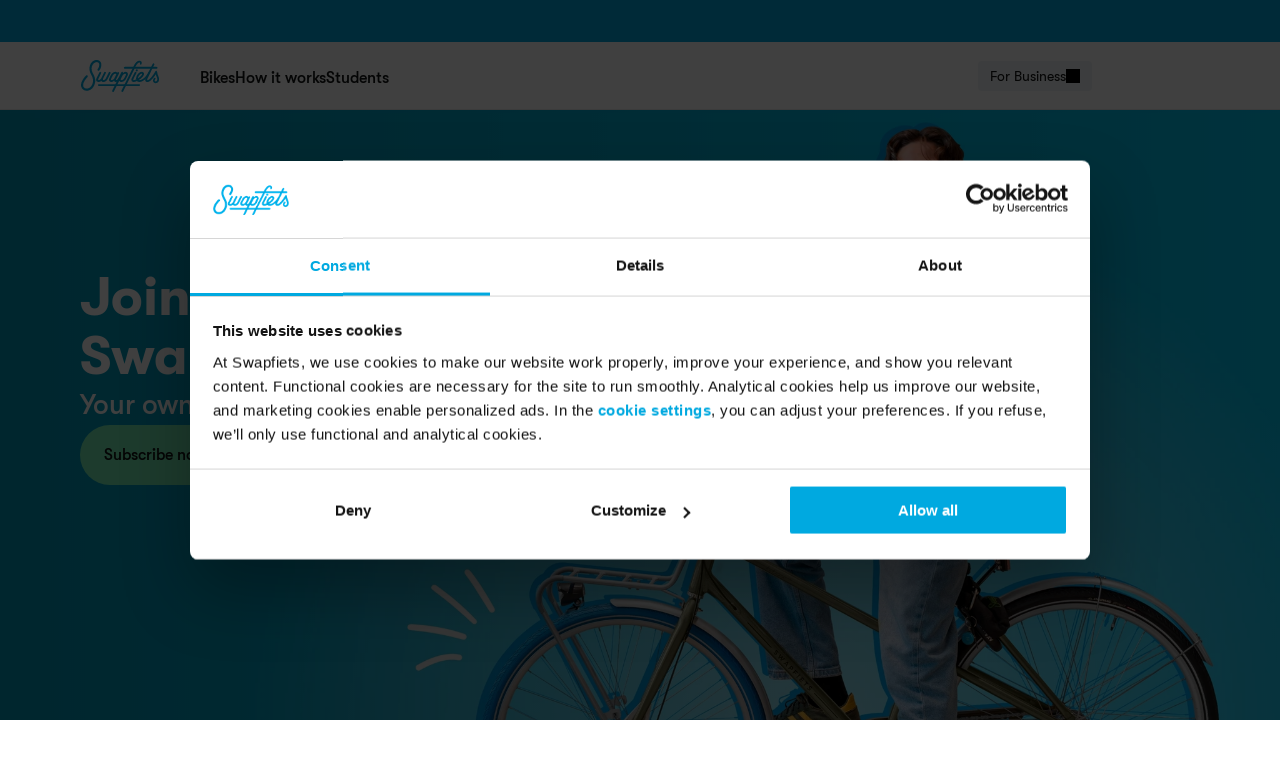

--- FILE ---
content_type: text/html; charset=utf-8
request_url: https://swapfiets.co.uk/students
body_size: 65497
content:
<!doctype html>
<!-- Made in Framer · framer.com ✨ -->
<!-- Published Jan 16, 2026, 1:52 PM UTC -->
<html lang="en" data-redirect-timezone="1">
<head>
    <meta charset="utf-8">
    
    
    <script>try{if(localStorage.get("__framer_force_showing_editorbar_since")){const n=document.createElement("link");n.rel = "modulepreload";n.href="https://framer.com/edit/init.mjs";document.head.appendChild(n)}}catch(e){}</script>
    <!-- Start of headStart -->
    <!-- Snippet: legacy-headStart -->
<script type="text/javascript">
  (function () {
    window.dataLayer = window.dataLayer || [];
    function gtag() {
      dataLayer.push(arguments);
    }
    gtag('consent', 'default', {
      ad_personalization: 'denied',
      ad_storage: 'denied',
      ad_user_data: 'denied',
      analytics_storage: 'denied',
      functionality_storage: 'denied',
      personalization_storage: 'denied',
      security_storage: 'granted',
      wait_for_update: 500,
    });
    gtag('set', 'ads_data_redaction', true);
    gtag('set', 'url_passthrough', true);
  })();
</script>

<script>!function(C,hn,p,t,id,cbid,fb){var s=C.scripts[0],el=C.createElement(t),m=[/^\/([a-z]{2})([_-][a-z]{2})?(\/.*)?$/i.exec(p),/^([a-z]{2})\./i.exec(hn),/\.([a-z]{2,})$/i.exec(hn)],map={at:"de",be:"nl",dk:"da",uk:"en"},lang=fb,x;for(x of m)if(x&&x[1]){lang=x[1].toLowerCase();break}lang=map[lang]||lang;lang=lang.length===2?lang:fb;el.id=id;el.src="https://consent.cookiebot.com/uc.js";el.dataset.cbid=cbid;el.dataset.culture=lang;el.async=!0;s.parentNode.insertBefore(el,s)}(document,location.hostname,location.pathname,"script","Cookiebot","04e908d3-d9b0-4603-af20-d2d2fc2d7fb5","en");</script>


<script type="text/javascript">
    window?.addEventListener('CookiebotOnDialogDisplay', e => {
    e.preventDefault();
    const declineBtn = document.getElementById(
      'CybotCookiebotDialogBodyButtonDecline'
    );
    declineBtn?.addEventListener(
      'click',
      e => {
        e.preventDefault();
        // this is a hack to override the default CookiebotOnDecline behavior
        // that sets all consent values ​​to false
        setTimeout(() => {
          window?.Cookiebot?.submitCustomConsent?.(
            true, // preference
            true, // statistics
            false // marketing
          );
        }, 100);
      },
      { once: true }
    );
  });
</script>


<!-- SnippetEnd: legacy-headStart -->
<!-- Snippet: legacy-headStart-plugin-d84d6c -->
<!-- Plugin: d84d6c --> <script>"use strict";(()=>{const a=new Set,u=new Set;let d=!1;function k(){d=!1;for(const e of u)e();u.clear()}function v(e){u.add(e),!d&&(d=!0,requestAnimationFrame(k))}function p(){for(const e of a)e();a.clear()}const D="scheduler"in window&&"postTask"in scheduler?e=>{scheduler.postTask(e,{priority:"background"})}:e=>setTimeout(e,1);let E=new Promise(e=>{window.addEventListener("load",()=>{e()})}).then(()=>{E=void 0});const T="scheduling"in navigator&&typeof navigator.scheduling?.isInputPending=="function"?navigator.scheduling.isInputPending.bind(navigator.scheduling):()=>!1;async function _(e,n){a.add(e);let t;n&&document.readyState!=="complete"&&await E;const i=()=>{D(()=>{a.delete(e),e()})};v(()=>{T()?v(i):i()})}async function s(e=!1){if(document.hidden){p();return}return new Promise(n=>{_(n,e)})}let c,l;async function F(){return new Promise(e=>{const n=()=>{a.delete(e),e()};l=n,setTimeout(n,150),a.add(e)})}function S(e){e.button===0&&(c=F())}function m(){c=void 0,l?.(),l=void 0}document.addEventListener("mousedown",S,!0);document.addEventListener("click",m,!0);document.addEventListener("visibilitychange",()=>{document.hidden&&(p(),m())},!0);document.addEventListener("pagehide",()=>{m(),p()},!0);function w(e){if(e.__originalEvent)return e;const n=new e.constructor(e.type,e),t=["target","srcElement","offsetX","offsetY","layerX","layerY","toElement"];for(const i of t)i in e&&Object.defineProperty(n,i,{writable:!1,value:e[i]});return n.__originalEvent=e,n}const g=document.addEventListener,P=["click","auxclick","mousedown","keyup","submit"];document.addEventListener=function(e,n,t){if(P.includes(e)&&(t===!0||typeof t=="object"&&t.capture)){g.call(this,e,async function(o){if(o.__f)return;const r=w(o);r.type==="mousedown"&&r.button===0&&await c,await s(),typeof n=="function"?n.call(this,r):n.handleEvent(r)},t);return}g.call(this,e,n,t)};document.addEventListener("readystatechange",()=>{if(document.readyState!=="interactive")return;const e=document.body;async function n(t){t.stopPropagation();const i=w(t);i.type==="mousedown"&&i.button===0&&await c,await s(),i.__f=!0,document.dispatchEvent(i)}for(const t of P)e.addEventListener(t,n)});function j(e){return function(...t){return s(!0).then(()=>{e.apply(this,t)}),!0}}function b(e){if(e.__f)return;let n=e.push;Object.defineProperty(e,"push",{enumerable:!0,get(){return n},set(t){t!==n&&(n=t?j(t):void 0)}}),Object.defineProperty(e,"__f",{enumerable:!1,value:!0})}function G(){let e=window.dataLayer;e&&(b(e),Object.defineProperty(window,"dataLayer",{enumerable:!0,get(){return e},set(n){n!==e&&(e=n,e&&b(e))}}))}const f=new MutationObserver(()=>{if(document.readyState==="complete"&&!("dataLayer"in window)){f.disconnect();return}"dataLayer"in window&&(f.disconnect(),G())});f.observe(document.documentElement,{childList:!0,subtree:!0});function L(e,n,t=!1){const i=n[0]??this,o=i!=null&&typeof i=="object";o&&!("__f"in i)?(e.apply(this,n),i.__f=!0):!o&&t&&e.apply(this,n)}function h(e,n){return function(...i){L.call(this,e,i),s().then(()=>{n.apply(this,i)})}}function y(e,n){const t=e.__proto__[n]??e[n];let i=h(t,function(...r){L.call(this,t,r,!0)});Object.defineProperty(e,n,{enumerable:!0,get(){return i},set(o){o!==i&&(i=o?h(t,o):void 0)}})}y(history,"pushState");y(history,"replaceState");y(HTMLFormElement.prototype,"submit");})();
</script>
<!-- SnippetEnd: legacy-headStart-plugin-d84d6c -->

    <!-- Snippet: legacy-headStart-efkHN_QsR --><script id="Cookiebot" src="https://consent.cookiebot.com/uc.js" data-cbid="04e908d3-d9b0-4603-af20-d2d2fc2d7fb5" type="text/javascript" async></script>

<!-- Google Tag Manager -->
<script>(function(w,d,s,l,i){w[l]=w[l]||[];w[l].push({'gtm.start':
new Date().getTime(),event:'gtm.js'});var f=d.getElementsByTagName(s)[0],
j=d.createElement(s),dl=l!='dataLayer'?'&l='+l:'';j.async=true;j.src=
'https://www.googletagmanager.com/gtm.js?id='+i+dl;f.parentNode.insertBefore(j,f);
})(window,document,'script','dataLayer','GTM-WJRXJPXG');</script>
<!-- End Google Tag Manager →<!-- SnippetEnd: legacy-headStart-efkHN_QsR --><!-- End of headStart -->
    <meta name="viewport" content="width=device-width">
    <meta name="generator" content="Framer 08b35c4">
    <title>Swapfiets for Students</title>
    <meta name="description" content="Give your student life a glow-up!">
    <meta name="framer-search-index" content="https://framerusercontent.com/sites/1X2gOVsK83OqCRrLQOH5QY/searchIndex-nA6ZyzY2DFvP.json">
    <meta name="framer-search-index-fallback" content="https://framerusercontent.com/sites/1X2gOVsK83OqCRrLQOH5QY/searchIndex-xOQJQNe53cQe.json">
    <link href="https://framerusercontent.com/images/cw0ocoAoGMWuMBnYUwte8JGkA.png" rel="icon" media="(prefers-color-scheme: light)">
    <link href="https://framerusercontent.com/images/cw0ocoAoGMWuMBnYUwte8JGkA.png" rel="icon" media="(prefers-color-scheme: dark)">
    <!-- Open Graph / Facebook -->
    <meta property="og:type" content="website">
    <meta property="og:title" content="Swapfiets for Students">
    <meta property="og:description" content="Give your student life a glow-up!">
    <meta property="og:image" content="https://framerusercontent.com/assets/QcU0wR4pxeRcqEXXLawGMOdu6M.jpg">
    <!-- Twitter -->
    <meta name="twitter:card" content="summary_large_image">
    <meta name="twitter:title" content="Swapfiets for Students">
    <meta name="twitter:description" content="Give your student life a glow-up!">
    <meta name="twitter:image" content="https://framerusercontent.com/assets/QcU0wR4pxeRcqEXXLawGMOdu6M.jpg">
    
    <style data-framer-font-css>/* cyrillic-ext */
@font-face {
  font-family: 'Fragment Mono';
  font-style: normal;
  font-weight: 400;
  src: url(https://fonts.gstatic.com/s/fragmentmono/v6/4iCr6K5wfMRRjxp0DA6-2CLnB45HhrUI.woff2) format('woff2');
  unicode-range: U+0460-052F, U+1C80-1C8A, U+20B4, U+2DE0-2DFF, U+A640-A69F, U+FE2E-FE2F;
}
/* latin-ext */
@font-face {
  font-family: 'Fragment Mono';
  font-style: normal;
  font-weight: 400;
  src: url(https://fonts.gstatic.com/s/fragmentmono/v6/4iCr6K5wfMRRjxp0DA6-2CLnB41HhrUI.woff2) format('woff2');
  unicode-range: U+0100-02BA, U+02BD-02C5, U+02C7-02CC, U+02CE-02D7, U+02DD-02FF, U+0304, U+0308, U+0329, U+1D00-1DBF, U+1E00-1E9F, U+1EF2-1EFF, U+2020, U+20A0-20AB, U+20AD-20C0, U+2113, U+2C60-2C7F, U+A720-A7FF;
}
/* latin */
@font-face {
  font-family: 'Fragment Mono';
  font-style: normal;
  font-weight: 400;
  src: url(https://fonts.gstatic.com/s/fragmentmono/v6/4iCr6K5wfMRRjxp0DA6-2CLnB4NHhg.woff2) format('woff2');
  unicode-range: U+0000-00FF, U+0131, U+0152-0153, U+02BB-02BC, U+02C6, U+02DA, U+02DC, U+0304, U+0308, U+0329, U+2000-206F, U+20AC, U+2122, U+2191, U+2193, U+2212, U+2215, U+FEFF, U+FFFD;
}

@font-face { font-family: "GT Walsheim Bold"; src: url("https://framerusercontent.com/assets/BEQRVDgs6J93DgS3UCYfVmYVd2E.ttf"); font-display: swap; font-style: normal; font-weight: 700 }
@font-face { font-family: "GT Walsheim Medium"; src: url("https://framerusercontent.com/assets/lYafHVZwqgZrS8IJan5h2BTNNK0.ttf"); font-display: swap; font-style: normal; font-weight: 500 }
@font-face { font-family: "GT Walsheim Regular"; src: url("https://framerusercontent.com/assets/8TMEc25pgQJN4vUT0GWMDu1xY.ttf"); font-display: swap; font-style: normal; font-weight: 400 }
@font-face { font-family: "GT Walsheim Bold"; src: url("https://framerusercontent.com/assets/BEQRVDgs6J93DgS3UCYfVmYVd2E.ttf"); font-display: swap }
@font-face { font-family: "GT Walsheim Medium"; src: url("https://framerusercontent.com/assets/lYafHVZwqgZrS8IJan5h2BTNNK0.ttf"); font-display: swap }
@font-face { font-family: "GT Walsheim Regular"; src: url("https://framerusercontent.com/assets/8TMEc25pgQJN4vUT0GWMDu1xY.ttf"); font-display: swap }
@font-face { font-family: "GT Walsheim Light"; src: url("https://framerusercontent.com/assets/Cspj1KeepTcYUFsuhI1I7VKTqyQ.ttf"); font-display: swap; font-style: normal; font-weight: 300 }
@font-face { font-family: "Inter"; src: url("https://framerusercontent.com/assets/5vvr9Vy74if2I6bQbJvbw7SY1pQ.woff2"); font-display: swap; font-style: normal; font-weight: 400; unicode-range: U+0460-052F, U+1C80-1C88, U+20B4, U+2DE0-2DFF, U+A640-A69F, U+FE2E-FE2F }
@font-face { font-family: "Inter"; src: url("https://framerusercontent.com/assets/EOr0mi4hNtlgWNn9if640EZzXCo.woff2"); font-display: swap; font-style: normal; font-weight: 400; unicode-range: U+0301, U+0400-045F, U+0490-0491, U+04B0-04B1, U+2116 }
@font-face { font-family: "Inter"; src: url("https://framerusercontent.com/assets/Y9k9QrlZAqio88Klkmbd8VoMQc.woff2"); font-display: swap; font-style: normal; font-weight: 400; unicode-range: U+1F00-1FFF }
@font-face { font-family: "Inter"; src: url("https://framerusercontent.com/assets/OYrD2tBIBPvoJXiIHnLoOXnY9M.woff2"); font-display: swap; font-style: normal; font-weight: 400; unicode-range: U+0370-03FF }
@font-face { font-family: "Inter"; src: url("https://framerusercontent.com/assets/JeYwfuaPfZHQhEG8U5gtPDZ7WQ.woff2"); font-display: swap; font-style: normal; font-weight: 400; unicode-range: U+0100-024F, U+0259, U+1E00-1EFF, U+2020, U+20A0-20AB, U+20AD-20CF, U+2113, U+2C60-2C7F, U+A720-A7FF }
@font-face { font-family: "Inter"; src: url("https://framerusercontent.com/assets/GrgcKwrN6d3Uz8EwcLHZxwEfC4.woff2"); font-display: swap; font-style: normal; font-weight: 400; unicode-range: U+0000-00FF, U+0131, U+0152-0153, U+02BB-02BC, U+02C6, U+02DA, U+02DC, U+2000-206F, U+2070, U+2074-207E, U+2080-208E, U+20AC, U+2122, U+2191, U+2193, U+2212, U+2215, U+FEFF, U+FFFD }
@font-face { font-family: "Inter"; src: url("https://framerusercontent.com/assets/b6Y37FthZeALduNqHicBT6FutY.woff2"); font-display: swap; font-style: normal; font-weight: 400; unicode-range: U+0102-0103, U+0110-0111, U+0128-0129, U+0168-0169, U+01A0-01A1, U+01AF-01B0, U+1EA0-1EF9, U+20AB }
@font-face { font-family: "Inter"; src: url("https://framerusercontent.com/assets/CfMzU8w2e7tHgF4T4rATMPuWosA.woff2"); font-display: swap; font-style: italic; font-weight: 400; unicode-range: U+0460-052F, U+1C80-1C88, U+20B4, U+2DE0-2DFF, U+A640-A69F, U+FE2E-FE2F }
@font-face { font-family: "Inter"; src: url("https://framerusercontent.com/assets/867QObYax8ANsfX4TGEVU9YiCM.woff2"); font-display: swap; font-style: italic; font-weight: 400; unicode-range: U+0301, U+0400-045F, U+0490-0491, U+04B0-04B1, U+2116 }
@font-face { font-family: "Inter"; src: url("https://framerusercontent.com/assets/Oyn2ZbENFdnW7mt2Lzjk1h9Zb9k.woff2"); font-display: swap; font-style: italic; font-weight: 400; unicode-range: U+1F00-1FFF }
@font-face { font-family: "Inter"; src: url("https://framerusercontent.com/assets/cdAe8hgZ1cMyLu9g005pAW3xMo.woff2"); font-display: swap; font-style: italic; font-weight: 400; unicode-range: U+0370-03FF }
@font-face { font-family: "Inter"; src: url("https://framerusercontent.com/assets/DOfvtmE1UplCq161m6Hj8CSQYg.woff2"); font-display: swap; font-style: italic; font-weight: 400; unicode-range: U+0100-024F, U+0259, U+1E00-1EFF, U+2020, U+20A0-20AB, U+20AD-20CF, U+2113, U+2C60-2C7F, U+A720-A7FF }
@font-face { font-family: "Inter"; src: url("https://framerusercontent.com/assets/vFzuJY0c65av44uhEKB6vyjFMg.woff2"); font-display: swap; font-style: italic; font-weight: 400; unicode-range: U+0000-00FF, U+0131, U+0152-0153, U+02BB-02BC, U+02C6, U+02DA, U+02DC, U+2000-206F, U+2074, U+20AC, U+2122, U+2191, U+2193, U+2212, U+2215, U+FEFF, U+FFFD }
@font-face { font-family: "Inter"; src: url("https://framerusercontent.com/assets/tKtBcDnBMevsEEJKdNGhhkLzYo.woff2"); font-display: swap; font-style: italic; font-weight: 400; unicode-range: U+0102-0103, U+0110-0111, U+0128-0129, U+0168-0169, U+01A0-01A1, U+01AF-01B0, U+1EA0-1EF9, U+20AB }
@font-face { font-family: "Inter"; src: url("https://framerusercontent.com/assets/DpPBYI0sL4fYLgAkX8KXOPVt7c.woff2"); font-display: swap; font-style: normal; font-weight: 700; unicode-range: U+0460-052F, U+1C80-1C88, U+20B4, U+2DE0-2DFF, U+A640-A69F, U+FE2E-FE2F }
@font-face { font-family: "Inter"; src: url("https://framerusercontent.com/assets/4RAEQdEOrcnDkhHiiCbJOw92Lk.woff2"); font-display: swap; font-style: normal; font-weight: 700; unicode-range: U+0301, U+0400-045F, U+0490-0491, U+04B0-04B1, U+2116 }
@font-face { font-family: "Inter"; src: url("https://framerusercontent.com/assets/1K3W8DizY3v4emK8Mb08YHxTbs.woff2"); font-display: swap; font-style: normal; font-weight: 700; unicode-range: U+1F00-1FFF }
@font-face { font-family: "Inter"; src: url("https://framerusercontent.com/assets/tUSCtfYVM1I1IchuyCwz9gDdQ.woff2"); font-display: swap; font-style: normal; font-weight: 700; unicode-range: U+0370-03FF }
@font-face { font-family: "Inter"; src: url("https://framerusercontent.com/assets/VgYFWiwsAC5OYxAycRXXvhze58.woff2"); font-display: swap; font-style: normal; font-weight: 700; unicode-range: U+0100-024F, U+0259, U+1E00-1EFF, U+2020, U+20A0-20AB, U+20AD-20CF, U+2113, U+2C60-2C7F, U+A720-A7FF }
@font-face { font-family: "Inter"; src: url("https://framerusercontent.com/assets/DXD0Q7LSl7HEvDzucnyLnGBHM.woff2"); font-display: swap; font-style: normal; font-weight: 700; unicode-range: U+0000-00FF, U+0131, U+0152-0153, U+02BB-02BC, U+02C6, U+02DA, U+02DC, U+2000-206F, U+2074, U+20AC, U+2122, U+2191, U+2193, U+2212, U+2215, U+FEFF, U+FFFD }
@font-face { font-family: "Inter"; src: url("https://framerusercontent.com/assets/GIryZETIX4IFypco5pYZONKhJIo.woff2"); font-display: swap; font-style: normal; font-weight: 700; unicode-range: U+0102-0103, U+0110-0111, U+0128-0129, U+0168-0169, U+01A0-01A1, U+01AF-01B0, U+1EA0-1EF9, U+20AB }
@font-face { font-family: "Inter"; src: url("https://framerusercontent.com/assets/H89BbHkbHDzlxZzxi8uPzTsp90.woff2"); font-display: swap; font-style: italic; font-weight: 700; unicode-range: U+0460-052F, U+1C80-1C88, U+20B4, U+2DE0-2DFF, U+A640-A69F, U+FE2E-FE2F }
@font-face { font-family: "Inter"; src: url("https://framerusercontent.com/assets/u6gJwDuwB143kpNK1T1MDKDWkMc.woff2"); font-display: swap; font-style: italic; font-weight: 700; unicode-range: U+0301, U+0400-045F, U+0490-0491, U+04B0-04B1, U+2116 }
@font-face { font-family: "Inter"; src: url("https://framerusercontent.com/assets/43sJ6MfOPh1LCJt46OvyDuSbA6o.woff2"); font-display: swap; font-style: italic; font-weight: 700; unicode-range: U+1F00-1FFF }
@font-face { font-family: "Inter"; src: url("https://framerusercontent.com/assets/wccHG0r4gBDAIRhfHiOlq6oEkqw.woff2"); font-display: swap; font-style: italic; font-weight: 700; unicode-range: U+0370-03FF }
@font-face { font-family: "Inter"; src: url("https://framerusercontent.com/assets/WZ367JPwf9bRW6LdTHN8rXgSjw.woff2"); font-display: swap; font-style: italic; font-weight: 700; unicode-range: U+0100-024F, U+0259, U+1E00-1EFF, U+2020, U+20A0-20AB, U+20AD-20CF, U+2113, U+2C60-2C7F, U+A720-A7FF }
@font-face { font-family: "Inter"; src: url("https://framerusercontent.com/assets/QxmhnWTzLtyjIiZcfaLIJ8EFBXU.woff2"); font-display: swap; font-style: italic; font-weight: 700; unicode-range: U+0000-00FF, U+0131, U+0152-0153, U+02BB-02BC, U+02C6, U+02DA, U+02DC, U+2000-206F, U+2074, U+20AC, U+2122, U+2191, U+2193, U+2212, U+2215, U+FEFF, U+FFFD }
@font-face { font-family: "Inter"; src: url("https://framerusercontent.com/assets/2A4Xx7CngadFGlVV4xrO06OBHY.woff2"); font-display: swap; font-style: italic; font-weight: 700; unicode-range: U+0102-0103, U+0110-0111, U+0128-0129, U+0168-0169, U+01A0-01A1, U+01AF-01B0, U+1EA0-1EF9, U+20AB }
@font-face { font-family: "Inter"; src: url("https://framerusercontent.com/assets/vQyevYAyHtARFwPqUzQGpnDs.woff2"); font-display: swap; font-style: normal; font-weight: 400; unicode-range: U+0000-00FF, U+0131, U+0152-0153, U+02BB-02BC, U+02C6, U+02DA, U+02DC, U+2000-206F, U+2074, U+20AC, U+2122, U+2191, U+2193, U+2212, U+2215, U+FEFF, U+FFFD }
@font-face { font-family: "Inter"; src: url("https://framerusercontent.com/assets/syRNPWzAMIrcJ3wIlPIP43KjQs.woff2"); font-display: swap; font-style: normal; font-weight: 700; unicode-range: U+0000-00FF, U+0131, U+0152-0153, U+02BB-02BC, U+02C6, U+02DA, U+02DC, U+2000-206F, U+2070, U+2074-207E, U+2080-208E, U+20AC, U+2122, U+2191, U+2193, U+2212, U+2215, U+FEFF, U+FFFD }
@font-face { font-family: "Inter"; src: url("https://framerusercontent.com/assets/NXxvFRoY5LDh3yCm7MEP2jqYk.woff2"); font-style: normal; font-weight: 100; unicode-range: U+0460-052F, U+1C80-1C88, U+20B4, U+2DE0-2DFF, U+A640-A69F, U+FE2E-FE2F }
@font-face { font-family: "Inter"; src: url("https://framerusercontent.com/assets/5CcgcVyoWSqO1THBiISd6oCog.woff2"); font-style: normal; font-weight: 100; unicode-range: U+0301, U+0400-045F, U+0490-0491, U+04B0-04B1, U+2116 }
@font-face { font-family: "Inter"; src: url("https://framerusercontent.com/assets/MF544SVCvk3yNpLIz3pwDXFZPKM.woff2"); font-style: normal; font-weight: 100; unicode-range: U+1F00-1FFF }
@font-face { font-family: "Inter"; src: url("https://framerusercontent.com/assets/TNtxudDBkAm2RXdtU3rvTBwoM.woff2"); font-style: normal; font-weight: 100; unicode-range: U+0370-03FF }
@font-face { font-family: "Inter"; src: url("https://framerusercontent.com/assets/fIabp4VN5z7iJ3lNOz9qfNeQHc.woff2"); font-style: normal; font-weight: 100; unicode-range: U+0100-024F, U+0259, U+1E00-1EFF, U+2020, U+20A0-20AB, U+20AD-20CF, U+2113, U+2C60-2C7F, U+A720-A7FF }
@font-face { font-family: "Inter"; src: url("https://framerusercontent.com/assets/8kSLqTnVCEtjx0nu8PxTD4Nh5UU.woff2"); font-style: normal; font-weight: 100; unicode-range: U+0000-00FF, U+0131, U+0152-0153, U+02BB-02BC, U+02C6, U+02DA, U+02DC, U+2000-206F, U+2070, U+2074-207E, U+2080-208E, U+20AC, U+2122, U+2191, U+2193, U+2212, U+2215, U+FEFF, U+FFFD }
@font-face { font-family: "Inter"; src: url("https://framerusercontent.com/assets/9iRSYClnXA0RMygyIn6yjjWXJw.woff2"); font-style: normal; font-weight: 100; unicode-range: U+0102-0103, U+0110-0111, U+0128-0129, U+0168-0169, U+01A0-01A1, U+01AF-01B0, U+1EA0-1EF9, U+20AB }
@font-face { font-family: "Inter"; src: url("https://framerusercontent.com/assets/MVhJhYeDWxeyqT939zMNyw9p8.woff2"); font-style: normal; font-weight: 200; unicode-range: U+0460-052F, U+1C80-1C88, U+20B4, U+2DE0-2DFF, U+A640-A69F, U+FE2E-FE2F }
@font-face { font-family: "Inter"; src: url("https://framerusercontent.com/assets/WXQXYfAQJIi2pCJACAfWWXfIDqI.woff2"); font-style: normal; font-weight: 200; unicode-range: U+0301, U+0400-045F, U+0490-0491, U+04B0-04B1, U+2116 }
@font-face { font-family: "Inter"; src: url("https://framerusercontent.com/assets/RJeJJARdrtNUtic58kOz7hIgBuE.woff2"); font-style: normal; font-weight: 200; unicode-range: U+1F00-1FFF }
@font-face { font-family: "Inter"; src: url("https://framerusercontent.com/assets/4hBRAuM02i3fsxYDzyNvt5Az2so.woff2"); font-style: normal; font-weight: 200; unicode-range: U+0370-03FF }
@font-face { font-family: "Inter"; src: url("https://framerusercontent.com/assets/fz1JbBffNGgK7BNUI1mmbFBlgA8.woff2"); font-style: normal; font-weight: 200; unicode-range: U+0100-024F, U+0259, U+1E00-1EFF, U+2020, U+20A0-20AB, U+20AD-20CF, U+2113, U+2C60-2C7F, U+A720-A7FF }
@font-face { font-family: "Inter"; src: url("https://framerusercontent.com/assets/Z4sGWU2OKBoXPWulb5P25vULA.woff2"); font-style: normal; font-weight: 200; unicode-range: U+0000-00FF, U+0131, U+0152-0153, U+02BB-02BC, U+02C6, U+02DA, U+02DC, U+2000-206F, U+2070, U+2074-207E, U+2080-208E, U+20AC, U+2122, U+2191, U+2193, U+2212, U+2215, U+FEFF, U+FFFD }
@font-face { font-family: "Inter"; src: url("https://framerusercontent.com/assets/eIZyQwIlHYR0mnMSneEDMtqBPgw.woff2"); font-style: normal; font-weight: 200; unicode-range: U+0102-0103, U+0110-0111, U+0128-0129, U+0168-0169, U+01A0-01A1, U+01AF-01B0, U+1EA0-1EF9, U+20AB }
@font-face { font-family: "Inter"; src: url("https://framerusercontent.com/assets/BkDpl4ghaqvMi1btKFyG2tdbec.woff2"); font-display: swap; font-style: normal; font-weight: 300; unicode-range: U+0460-052F, U+1C80-1C88, U+20B4, U+2DE0-2DFF, U+A640-A69F, U+FE2E-FE2F }
@font-face { font-family: "Inter"; src: url("https://framerusercontent.com/assets/zAMK70AQRFSShJgUiaR5IiIhgzk.woff2"); font-display: swap; font-style: normal; font-weight: 300; unicode-range: U+0301, U+0400-045F, U+0490-0491, U+04B0-04B1, U+2116 }
@font-face { font-family: "Inter"; src: url("https://framerusercontent.com/assets/IETjvc5qzUaRoaruDpPSwCUM8.woff2"); font-display: swap; font-style: normal; font-weight: 300; unicode-range: U+1F00-1FFF }
@font-face { font-family: "Inter"; src: url("https://framerusercontent.com/assets/oLCoaT3ioA0fHdJnWR9W6k7NY.woff2"); font-display: swap; font-style: normal; font-weight: 300; unicode-range: U+0370-03FF }
@font-face { font-family: "Inter"; src: url("https://framerusercontent.com/assets/Sj0PCHQSBjFmEp6NBWg6FNaKc.woff2"); font-display: swap; font-style: normal; font-weight: 300; unicode-range: U+0100-024F, U+0259, U+1E00-1EFF, U+2020, U+20A0-20AB, U+20AD-20CF, U+2113, U+2C60-2C7F, U+A720-A7FF }
@font-face { font-family: "Inter"; src: url("https://framerusercontent.com/assets/aqiiD4LUKkKzXdjGL5UzHq8bo5w.woff2"); font-display: swap; font-style: normal; font-weight: 300; unicode-range: U+0000-00FF, U+0131, U+0152-0153, U+02BB-02BC, U+02C6, U+02DA, U+02DC, U+2000-206F, U+2070, U+2074-207E, U+2080-208E, U+20AC, U+2122, U+2191, U+2193, U+2212, U+2215, U+FEFF, U+FFFD }
@font-face { font-family: "Inter"; src: url("https://framerusercontent.com/assets/H4TfENUY1rh8R9UaSD6vngjJP3M.woff2"); font-display: swap; font-style: normal; font-weight: 300; unicode-range: U+0102-0103, U+0110-0111, U+0128-0129, U+0168-0169, U+01A0-01A1, U+01AF-01B0, U+1EA0-1EF9, U+20AB }
@font-face { font-family: "Inter"; src: url("https://framerusercontent.com/assets/5A3Ce6C9YYmCjpQx9M4inSaKU.woff2"); font-display: swap; font-style: normal; font-weight: 500; unicode-range: U+0460-052F, U+1C80-1C88, U+20B4, U+2DE0-2DFF, U+A640-A69F, U+FE2E-FE2F }
@font-face { font-family: "Inter"; src: url("https://framerusercontent.com/assets/Qx95Xyt0Ka3SGhinnbXIGpEIyP4.woff2"); font-display: swap; font-style: normal; font-weight: 500; unicode-range: U+0301, U+0400-045F, U+0490-0491, U+04B0-04B1, U+2116 }
@font-face { font-family: "Inter"; src: url("https://framerusercontent.com/assets/6mJuEAguuIuMog10gGvH5d3cl8.woff2"); font-display: swap; font-style: normal; font-weight: 500; unicode-range: U+1F00-1FFF }
@font-face { font-family: "Inter"; src: url("https://framerusercontent.com/assets/xYYWaj7wCU5zSQH0eXvSaS19wo.woff2"); font-display: swap; font-style: normal; font-weight: 500; unicode-range: U+0370-03FF }
@font-face { font-family: "Inter"; src: url("https://framerusercontent.com/assets/otTaNuNpVK4RbdlT7zDDdKvQBA.woff2"); font-display: swap; font-style: normal; font-weight: 500; unicode-range: U+0100-024F, U+0259, U+1E00-1EFF, U+2020, U+20A0-20AB, U+20AD-20CF, U+2113, U+2C60-2C7F, U+A720-A7FF }
@font-face { font-family: "Inter"; src: url("https://framerusercontent.com/assets/UjlFhCnUjxhNfep4oYBPqnEssyo.woff2"); font-display: swap; font-style: normal; font-weight: 500; unicode-range: U+0000-00FF, U+0131, U+0152-0153, U+02BB-02BC, U+02C6, U+02DA, U+02DC, U+2000-206F, U+2070, U+2074-207E, U+2080-208E, U+20AC, U+2122, U+2191, U+2193, U+2212, U+2215, U+FEFF, U+FFFD }
@font-face { font-family: "Inter"; src: url("https://framerusercontent.com/assets/DolVirEGb34pEXEp8t8FQBSK4.woff2"); font-display: swap; font-style: normal; font-weight: 500; unicode-range: U+0102-0103, U+0110-0111, U+0128-0129, U+0168-0169, U+01A0-01A1, U+01AF-01B0, U+1EA0-1EF9, U+20AB }
@font-face { font-family: "Inter"; src: url("https://framerusercontent.com/assets/hyOgCu0Xnghbimh0pE8QTvtt2AU.woff2"); font-display: swap; font-style: normal; font-weight: 600; unicode-range: U+0460-052F, U+1C80-1C88, U+20B4, U+2DE0-2DFF, U+A640-A69F, U+FE2E-FE2F }
@font-face { font-family: "Inter"; src: url("https://framerusercontent.com/assets/NeGmSOXrPBfEFIy5YZeHq17LEDA.woff2"); font-display: swap; font-style: normal; font-weight: 600; unicode-range: U+0301, U+0400-045F, U+0490-0491, U+04B0-04B1, U+2116 }
@font-face { font-family: "Inter"; src: url("https://framerusercontent.com/assets/oYaAX5himiTPYuN8vLWnqBbfD2s.woff2"); font-display: swap; font-style: normal; font-weight: 600; unicode-range: U+1F00-1FFF }
@font-face { font-family: "Inter"; src: url("https://framerusercontent.com/assets/lEJLP4R0yuCaMCjSXYHtJw72M.woff2"); font-display: swap; font-style: normal; font-weight: 600; unicode-range: U+0370-03FF }
@font-face { font-family: "Inter"; src: url("https://framerusercontent.com/assets/cRJyLNuTJR5jbyKzGi33wU9cqIQ.woff2"); font-display: swap; font-style: normal; font-weight: 600; unicode-range: U+0100-024F, U+0259, U+1E00-1EFF, U+2020, U+20A0-20AB, U+20AD-20CF, U+2113, U+2C60-2C7F, U+A720-A7FF }
@font-face { font-family: "Inter"; src: url("https://framerusercontent.com/assets/yDtI2UI8XcEg1W2je9XPN3Noo.woff2"); font-display: swap; font-style: normal; font-weight: 600; unicode-range: U+0000-00FF, U+0131, U+0152-0153, U+02BB-02BC, U+02C6, U+02DA, U+02DC, U+2000-206F, U+2070, U+2074-207E, U+2080-208E, U+20AC, U+2122, U+2191, U+2193, U+2212, U+2215, U+FEFF, U+FFFD }
@font-face { font-family: "Inter"; src: url("https://framerusercontent.com/assets/A0Wcc7NgXMjUuFdquHDrIZpzZw0.woff2"); font-display: swap; font-style: normal; font-weight: 600; unicode-range: U+0102-0103, U+0110-0111, U+0128-0129, U+0168-0169, U+01A0-01A1, U+01AF-01B0, U+1EA0-1EF9, U+20AB }
@font-face { font-family: "Inter"; src: url("https://framerusercontent.com/assets/PONfPc6h4EPYwJliXQBmjVx7QxI.woff2"); font-display: swap; font-style: normal; font-weight: 800; unicode-range: U+0460-052F, U+1C80-1C88, U+20B4, U+2DE0-2DFF, U+A640-A69F, U+FE2E-FE2F }
@font-face { font-family: "Inter"; src: url("https://framerusercontent.com/assets/zsnJN7Z1wdzUvepJniD3rbvJIyU.woff2"); font-display: swap; font-style: normal; font-weight: 800; unicode-range: U+0301, U+0400-045F, U+0490-0491, U+04B0-04B1, U+2116 }
@font-face { font-family: "Inter"; src: url("https://framerusercontent.com/assets/UrzZBOy7RyJEWAZGduzOeHiHuY.woff2"); font-display: swap; font-style: normal; font-weight: 800; unicode-range: U+1F00-1FFF }
@font-face { font-family: "Inter"; src: url("https://framerusercontent.com/assets/996sR9SfSDuYELz8oHhDOcErkY.woff2"); font-display: swap; font-style: normal; font-weight: 800; unicode-range: U+0370-03FF }
@font-face { font-family: "Inter"; src: url("https://framerusercontent.com/assets/ftN1HpyPVJEoEb4q36SOrNdLXU.woff2"); font-display: swap; font-style: normal; font-weight: 800; unicode-range: U+0100-024F, U+0259, U+1E00-1EFF, U+2020, U+20A0-20AB, U+20AD-20CF, U+2113, U+2C60-2C7F, U+A720-A7FF }
@font-face { font-family: "Inter"; src: url("https://framerusercontent.com/assets/Mput0MSwESKlJ6TMz9MPDXhgrk.woff2"); font-display: swap; font-style: normal; font-weight: 800; unicode-range: U+0000-00FF, U+0131, U+0152-0153, U+02BB-02BC, U+02C6, U+02DA, U+02DC, U+2000-206F, U+2070, U+2074-207E, U+2080-208E, U+20AC, U+2122, U+2191, U+2193, U+2212, U+2215, U+FEFF, U+FFFD }
@font-face { font-family: "Inter"; src: url("https://framerusercontent.com/assets/JAur4lGGSGRGyrFi59JSIKqVgU.woff2"); font-display: swap; font-style: normal; font-weight: 800; unicode-range: U+0102-0103, U+0110-0111, U+0128-0129, U+0168-0169, U+01A0-01A1, U+01AF-01B0, U+1EA0-1EF9, U+20AB }
@font-face { font-family: "Inter"; src: url("https://framerusercontent.com/assets/mkY5Sgyq51ik0AMrSBwhm9DJg.woff2"); font-style: normal; font-weight: 900; unicode-range: U+0460-052F, U+1C80-1C88, U+20B4, U+2DE0-2DFF, U+A640-A69F, U+FE2E-FE2F }
@font-face { font-family: "Inter"; src: url("https://framerusercontent.com/assets/X5hj6qzcHUYv7h1390c8Rhm6550.woff2"); font-style: normal; font-weight: 900; unicode-range: U+0301, U+0400-045F, U+0490-0491, U+04B0-04B1, U+2116 }
@font-face { font-family: "Inter"; src: url("https://framerusercontent.com/assets/gQhNpS3tN86g8RcVKYUUaKt2oMQ.woff2"); font-style: normal; font-weight: 900; unicode-range: U+1F00-1FFF }
@font-face { font-family: "Inter"; src: url("https://framerusercontent.com/assets/cugnVhSraaRyANCaUtI5FV17wk.woff2"); font-style: normal; font-weight: 900; unicode-range: U+0370-03FF }
@font-face { font-family: "Inter"; src: url("https://framerusercontent.com/assets/5HcVoGak8k5agFJSaKa4floXVu0.woff2"); font-style: normal; font-weight: 900; unicode-range: U+0100-024F, U+0259, U+1E00-1EFF, U+2020, U+20A0-20AB, U+20AD-20CF, U+2113, U+2C60-2C7F, U+A720-A7FF }
@font-face { font-family: "Inter"; src: url("https://framerusercontent.com/assets/rZ5DdENNqIdFTIyQQiP5isO7M.woff2"); font-style: normal; font-weight: 900; unicode-range: U+0000-00FF, U+0131, U+0152-0153, U+02BB-02BC, U+02C6, U+02DA, U+02DC, U+2000-206F, U+2070, U+2074-207E, U+2080-208E, U+20AC, U+2122, U+2191, U+2193, U+2212, U+2215, U+FEFF, U+FFFD }
@font-face { font-family: "Inter"; src: url("https://framerusercontent.com/assets/P2Bw01CtL0b9wqygO0sSVogWbo.woff2"); font-style: normal; font-weight: 900; unicode-range: U+0102-0103, U+0110-0111, U+0128-0129, U+0168-0169, U+01A0-01A1, U+01AF-01B0, U+1EA0-1EF9, U+20AB }
@font-face { font-family: "Inter"; src: url("https://framerusercontent.com/assets/YJsHMqeEm0oDHuxRTVCwg5eZuo.woff2"); font-style: italic; font-weight: 100; unicode-range: U+0460-052F, U+1C80-1C88, U+20B4, U+2DE0-2DFF, U+A640-A69F, U+FE2E-FE2F }
@font-face { font-family: "Inter"; src: url("https://framerusercontent.com/assets/oJJMyJlDykMObEyb5VexHSxd24.woff2"); font-style: italic; font-weight: 100; unicode-range: U+0301, U+0400-045F, U+0490-0491, U+04B0-04B1, U+2116 }
@font-face { font-family: "Inter"; src: url("https://framerusercontent.com/assets/IpeaX0WzLaonj68howNZg4SJJaY.woff2"); font-style: italic; font-weight: 100; unicode-range: U+1F00-1FFF }
@font-face { font-family: "Inter"; src: url("https://framerusercontent.com/assets/KCj1bV3vDXY5OLHttTeRYcu9J8.woff2"); font-style: italic; font-weight: 100; unicode-range: U+0370-03FF }
@font-face { font-family: "Inter"; src: url("https://framerusercontent.com/assets/biaVHhOprxbHaR3dIP7Z8cYurHg.woff2"); font-style: italic; font-weight: 100; unicode-range: U+0100-024F, U+0259, U+1E00-1EFF, U+2020, U+20A0-20AB, U+20AD-20CF, U+2113, U+2C60-2C7F, U+A720-A7FF }
@font-face { font-family: "Inter"; src: url("https://framerusercontent.com/assets/3on0VNjjmogkq1f9ziKFcrY72MI.woff2"); font-style: italic; font-weight: 100; unicode-range: U+0000-00FF, U+0131, U+0152-0153, U+02BB-02BC, U+02C6, U+02DA, U+02DC, U+2000-206F, U+2070, U+2074-207E, U+2080-208E, U+20AC, U+2122, U+2191, U+2193, U+2212, U+2215, U+FEFF, U+FFFD }
@font-face { font-family: "Inter"; src: url("https://framerusercontent.com/assets/gNa011yWpVpNFgUhhSlDX8nUiPQ.woff2"); font-style: italic; font-weight: 100; unicode-range: U+0102-0103, U+0110-0111, U+0128-0129, U+0168-0169, U+01A0-01A1, U+01AF-01B0, U+1EA0-1EF9, U+20AB }
@font-face { font-family: "Inter"; src: url("https://framerusercontent.com/assets/vpq17U0WM26sBGHgq9jnrUmUf8.woff2"); font-style: italic; font-weight: 200; unicode-range: U+0460-052F, U+1C80-1C88, U+20B4, U+2DE0-2DFF, U+A640-A69F, U+FE2E-FE2F }
@font-face { font-family: "Inter"; src: url("https://framerusercontent.com/assets/bNYh7lNMEpOegeRYAtyGel1WqBE.woff2"); font-style: italic; font-weight: 200; unicode-range: U+0301, U+0400-045F, U+0490-0491, U+04B0-04B1, U+2116 }
@font-face { font-family: "Inter"; src: url("https://framerusercontent.com/assets/FBzcXZYmdulcZC0z278U6o0cw.woff2"); font-style: italic; font-weight: 200; unicode-range: U+1F00-1FFF }
@font-face { font-family: "Inter"; src: url("https://framerusercontent.com/assets/ua60IRqWK94xCrq0SC639Hbsdjg.woff2"); font-style: italic; font-weight: 200; unicode-range: U+0370-03FF }
@font-face { font-family: "Inter"; src: url("https://framerusercontent.com/assets/Pd8gNPn2dSCh4FyjWFw9PJysoQ.woff2"); font-style: italic; font-weight: 200; unicode-range: U+0100-024F, U+0259, U+1E00-1EFF, U+2020, U+20A0-20AB, U+20AD-20CF, U+2113, U+2C60-2C7F, U+A720-A7FF }
@font-face { font-family: "Inter"; src: url("https://framerusercontent.com/assets/6OdIurwS6YHsVW2i5fR5CKn0gg.woff2"); font-style: italic; font-weight: 200; unicode-range: U+0000-00FF, U+0131, U+0152-0153, U+02BB-02BC, U+02C6, U+02DA, U+02DC, U+2000-206F, U+2070, U+2074-207E, U+2080-208E, U+20AC, U+2122, U+2191, U+2193, U+2212, U+2215, U+FEFF, U+FFFD }
@font-face { font-family: "Inter"; src: url("https://framerusercontent.com/assets/DtVQjTG8OGGKnwKYrMHRZVCyo.woff2"); font-style: italic; font-weight: 200; unicode-range: U+0102-0103, U+0110-0111, U+0128-0129, U+0168-0169, U+01A0-01A1, U+01AF-01B0, U+1EA0-1EF9, U+20AB }
@font-face { font-family: "Inter"; src: url("https://framerusercontent.com/assets/YYB6GZmCWnZq3RWZOghuZIOxQY.woff2"); font-display: swap; font-style: italic; font-weight: 300; unicode-range: U+0460-052F, U+1C80-1C88, U+20B4, U+2DE0-2DFF, U+A640-A69F, U+FE2E-FE2F }
@font-face { font-family: "Inter"; src: url("https://framerusercontent.com/assets/miJTzODdiyIr3tRo9KEoqXXk2PM.woff2"); font-display: swap; font-style: italic; font-weight: 300; unicode-range: U+0301, U+0400-045F, U+0490-0491, U+04B0-04B1, U+2116 }
@font-face { font-family: "Inter"; src: url("https://framerusercontent.com/assets/6ZMhcggRFfEfbf7lncCpaUbA.woff2"); font-display: swap; font-style: italic; font-weight: 300; unicode-range: U+1F00-1FFF }
@font-face { font-family: "Inter"; src: url("https://framerusercontent.com/assets/8sCN6PGUr4I8q5hC5twAXfcwqV0.woff2"); font-display: swap; font-style: italic; font-weight: 300; unicode-range: U+0370-03FF }
@font-face { font-family: "Inter"; src: url("https://framerusercontent.com/assets/aUYDUTztS7anQw5JuwCncXeLOBY.woff2"); font-display: swap; font-style: italic; font-weight: 300; unicode-range: U+0100-024F, U+0259, U+1E00-1EFF, U+2020, U+20A0-20AB, U+20AD-20CF, U+2113, U+2C60-2C7F, U+A720-A7FF }
@font-face { font-family: "Inter"; src: url("https://framerusercontent.com/assets/8mwKwShtYEXIZ5diRBT74yn9jdQ.woff2"); font-display: swap; font-style: italic; font-weight: 300; unicode-range: U+0000-00FF, U+0131, U+0152-0153, U+02BB-02BC, U+02C6, U+02DA, U+02DC, U+2000-206F, U+2070, U+2074-207E, U+2080-208E, U+20AC, U+2122, U+2191, U+2193, U+2212, U+2215, U+FEFF, U+FFFD }
@font-face { font-family: "Inter"; src: url("https://framerusercontent.com/assets/yDiPvYxioBHsicnYxpPW35WQmx8.woff2"); font-display: swap; font-style: italic; font-weight: 300; unicode-range: U+0102-0103, U+0110-0111, U+0128-0129, U+0168-0169, U+01A0-01A1, U+01AF-01B0, U+1EA0-1EF9, U+20AB }
@font-face { font-family: "Inter"; src: url("https://framerusercontent.com/assets/pKRFNWFoZl77qYCAIp84lN1h944.woff2"); font-display: swap; font-style: italic; font-weight: 400; unicode-range: U+0000-00FF, U+0131, U+0152-0153, U+02BB-02BC, U+02C6, U+02DA, U+02DC, U+2000-206F, U+2070, U+2074-207E, U+2080-208E, U+20AC, U+2122, U+2191, U+2193, U+2212, U+2215, U+FEFF, U+FFFD }
@font-face { font-family: "Inter"; src: url("https://framerusercontent.com/assets/khkJkwSL66WFg8SX6Wa726c.woff2"); font-display: swap; font-style: italic; font-weight: 500; unicode-range: U+0460-052F, U+1C80-1C88, U+20B4, U+2DE0-2DFF, U+A640-A69F, U+FE2E-FE2F }
@font-face { font-family: "Inter"; src: url("https://framerusercontent.com/assets/0E7IMbDzcGABpBwwqNEt60wU0w.woff2"); font-display: swap; font-style: italic; font-weight: 500; unicode-range: U+0301, U+0400-045F, U+0490-0491, U+04B0-04B1, U+2116 }
@font-face { font-family: "Inter"; src: url("https://framerusercontent.com/assets/NTJ0nQgIF0gcDelS14zQ9NR9Q.woff2"); font-display: swap; font-style: italic; font-weight: 500; unicode-range: U+1F00-1FFF }
@font-face { font-family: "Inter"; src: url("https://framerusercontent.com/assets/QrcNhgEPfRl0LS8qz5Ln8olanl8.woff2"); font-display: swap; font-style: italic; font-weight: 500; unicode-range: U+0370-03FF }
@font-face { font-family: "Inter"; src: url("https://framerusercontent.com/assets/JEXmejW8mXOYMtt0hyRg811kHac.woff2"); font-display: swap; font-style: italic; font-weight: 500; unicode-range: U+0100-024F, U+0259, U+1E00-1EFF, U+2020, U+20A0-20AB, U+20AD-20CF, U+2113, U+2C60-2C7F, U+A720-A7FF }
@font-face { font-family: "Inter"; src: url("https://framerusercontent.com/assets/Bo5CNzBv77CafbxOtKIkpw9egw.woff2"); font-display: swap; font-style: italic; font-weight: 500; unicode-range: U+0000-00FF, U+0131, U+0152-0153, U+02BB-02BC, U+02C6, U+02DA, U+02DC, U+2000-206F, U+2070, U+2074-207E, U+2080-208E, U+20AC, U+2122, U+2191, U+2193, U+2212, U+2215, U+FEFF, U+FFFD }
@font-face { font-family: "Inter"; src: url("https://framerusercontent.com/assets/uy9s0iWuxiNnVt8EpTI3gzohpwo.woff2"); font-display: swap; font-style: italic; font-weight: 500; unicode-range: U+0102-0103, U+0110-0111, U+0128-0129, U+0168-0169, U+01A0-01A1, U+01AF-01B0, U+1EA0-1EF9, U+20AB }
@font-face { font-family: "Inter"; src: url("https://framerusercontent.com/assets/vxBnBhH8768IFAXAb4Qf6wQHKs.woff2"); font-display: swap; font-style: italic; font-weight: 600; unicode-range: U+0460-052F, U+1C80-1C88, U+20B4, U+2DE0-2DFF, U+A640-A69F, U+FE2E-FE2F }
@font-face { font-family: "Inter"; src: url("https://framerusercontent.com/assets/zSsEuoJdh8mcFVk976C05ZfQr8.woff2"); font-display: swap; font-style: italic; font-weight: 600; unicode-range: U+0301, U+0400-045F, U+0490-0491, U+04B0-04B1, U+2116 }
@font-face { font-family: "Inter"; src: url("https://framerusercontent.com/assets/b8ezwLrN7h2AUoPEENcsTMVJ0.woff2"); font-display: swap; font-style: italic; font-weight: 600; unicode-range: U+1F00-1FFF }
@font-face { font-family: "Inter"; src: url("https://framerusercontent.com/assets/mvNEIBLyHbscgHtwfsByjXUz3XY.woff2"); font-display: swap; font-style: italic; font-weight: 600; unicode-range: U+0370-03FF }
@font-face { font-family: "Inter"; src: url("https://framerusercontent.com/assets/6FI2EneKzM3qBy5foOZXey7coCA.woff2"); font-display: swap; font-style: italic; font-weight: 600; unicode-range: U+0100-024F, U+0259, U+1E00-1EFF, U+2020, U+20A0-20AB, U+20AD-20CF, U+2113, U+2C60-2C7F, U+A720-A7FF }
@font-face { font-family: "Inter"; src: url("https://framerusercontent.com/assets/fuyXZpVvOjq8NesCOfgirHCWyg.woff2"); font-display: swap; font-style: italic; font-weight: 600; unicode-range: U+0000-00FF, U+0131, U+0152-0153, U+02BB-02BC, U+02C6, U+02DA, U+02DC, U+2000-206F, U+2070, U+2074-207E, U+2080-208E, U+20AC, U+2122, U+2191, U+2193, U+2212, U+2215, U+FEFF, U+FFFD }
@font-face { font-family: "Inter"; src: url("https://framerusercontent.com/assets/NHHeAKJVP0ZWHk5YZnQQChIsBM.woff2"); font-display: swap; font-style: italic; font-weight: 600; unicode-range: U+0102-0103, U+0110-0111, U+0128-0129, U+0168-0169, U+01A0-01A1, U+01AF-01B0, U+1EA0-1EF9, U+20AB }
@font-face { font-family: "Inter"; src: url("https://framerusercontent.com/assets/ia3uin3hQWqDrVloC1zEtYHWw.woff2"); font-display: swap; font-style: italic; font-weight: 700; unicode-range: U+0000-00FF, U+0131, U+0152-0153, U+02BB-02BC, U+02C6, U+02DA, U+02DC, U+2000-206F, U+2070, U+2074-207E, U+2080-208E, U+20AC, U+2122, U+2191, U+2193, U+2212, U+2215, U+FEFF, U+FFFD }
@font-face { font-family: "Inter"; src: url("https://framerusercontent.com/assets/if4nAQEfO1l3iBiurvlUSTaMA.woff2"); font-display: swap; font-style: italic; font-weight: 800; unicode-range: U+0460-052F, U+1C80-1C88, U+20B4, U+2DE0-2DFF, U+A640-A69F, U+FE2E-FE2F }
@font-face { font-family: "Inter"; src: url("https://framerusercontent.com/assets/GdJ7SQjcmkU1sz7lk5lMpKUlKY.woff2"); font-display: swap; font-style: italic; font-weight: 800; unicode-range: U+0301, U+0400-045F, U+0490-0491, U+04B0-04B1, U+2116 }
@font-face { font-family: "Inter"; src: url("https://framerusercontent.com/assets/sOA6LVskcCqlqggyjIZe0Zh39UQ.woff2"); font-display: swap; font-style: italic; font-weight: 800; unicode-range: U+1F00-1FFF }
@font-face { font-family: "Inter"; src: url("https://framerusercontent.com/assets/zUCSsMbWBcHOQoATrhsPVigkc.woff2"); font-display: swap; font-style: italic; font-weight: 800; unicode-range: U+0370-03FF }
@font-face { font-family: "Inter"; src: url("https://framerusercontent.com/assets/6eYp9yIAUvPZY7o0yfI4e2OP6g.woff2"); font-display: swap; font-style: italic; font-weight: 800; unicode-range: U+0100-024F, U+0259, U+1E00-1EFF, U+2020, U+20A0-20AB, U+20AD-20CF, U+2113, U+2C60-2C7F, U+A720-A7FF }
@font-face { font-family: "Inter"; src: url("https://framerusercontent.com/assets/8AYN209PzikkmqPEbOGJlpgu6M.woff2"); font-display: swap; font-style: italic; font-weight: 800; unicode-range: U+0000-00FF, U+0131, U+0152-0153, U+02BB-02BC, U+02C6, U+02DA, U+02DC, U+2000-206F, U+2070, U+2074-207E, U+2080-208E, U+20AC, U+2122, U+2191, U+2193, U+2212, U+2215, U+FEFF, U+FFFD }
@font-face { font-family: "Inter"; src: url("https://framerusercontent.com/assets/L9nHaKi7ULzGWchEehsfwttxOwM.woff2"); font-display: swap; font-style: italic; font-weight: 800; unicode-range: U+0102-0103, U+0110-0111, U+0128-0129, U+0168-0169, U+01A0-01A1, U+01AF-01B0, U+1EA0-1EF9, U+20AB }
@font-face { font-family: "Inter"; src: url("https://framerusercontent.com/assets/05KsVHGDmqXSBXM4yRZ65P8i0s.woff2"); font-style: italic; font-weight: 900; unicode-range: U+0460-052F, U+1C80-1C88, U+20B4, U+2DE0-2DFF, U+A640-A69F, U+FE2E-FE2F }
@font-face { font-family: "Inter"; src: url("https://framerusercontent.com/assets/ky8ovPukK4dJ1Pxq74qGhOqCYI.woff2"); font-style: italic; font-weight: 900; unicode-range: U+0301, U+0400-045F, U+0490-0491, U+04B0-04B1, U+2116 }
@font-face { font-family: "Inter"; src: url("https://framerusercontent.com/assets/vvNSqIj42qeQ2bvCRBIWKHscrc.woff2"); font-style: italic; font-weight: 900; unicode-range: U+1F00-1FFF }
@font-face { font-family: "Inter"; src: url("https://framerusercontent.com/assets/3ZmXbBKToJifDV9gwcifVd1tEY.woff2"); font-style: italic; font-weight: 900; unicode-range: U+0370-03FF }
@font-face { font-family: "Inter"; src: url("https://framerusercontent.com/assets/FNfhX3dt4ChuLJq2PwdlxHO7PU.woff2"); font-style: italic; font-weight: 900; unicode-range: U+0100-024F, U+0259, U+1E00-1EFF, U+2020, U+20A0-20AB, U+20AD-20CF, U+2113, U+2C60-2C7F, U+A720-A7FF }
@font-face { font-family: "Inter"; src: url("https://framerusercontent.com/assets/gcnfba68tfm7qAyrWRCf9r34jg.woff2"); font-style: italic; font-weight: 900; unicode-range: U+0000-00FF, U+0131, U+0152-0153, U+02BB-02BC, U+02C6, U+02DA, U+02DC, U+2000-206F, U+2070, U+2074-207E, U+2080-208E, U+20AC, U+2122, U+2191, U+2193, U+2212, U+2215, U+FEFF, U+FFFD }
@font-face { font-family: "Inter"; src: url("https://framerusercontent.com/assets/efTfQcBJ53kM2pB1hezSZ3RDUFs.woff2"); font-style: italic; font-weight: 900; unicode-range: U+0102-0103, U+0110-0111, U+0128-0129, U+0168-0169, U+01A0-01A1, U+01AF-01B0, U+1EA0-1EF9, U+20AB }
@font-face { font-family: "Inter Variable"; src: url("https://framerusercontent.com/assets/mYcqTSergLb16PdbJJQMl9ebYm4.woff2"); font-display: swap; font-style: normal; font-weight: 400; unicode-range: U+0460-052F, U+1C80-1C88, U+20B4, U+2DE0-2DFF, U+A640-A69F, U+FE2E-FE2F }
@font-face { font-family: "Inter Variable"; src: url("https://framerusercontent.com/assets/ZRl8AlxwsX1m7xS1eJCiSPbztg.woff2"); font-display: swap; font-style: normal; font-weight: 400; unicode-range: U+0301, U+0400-045F, U+0490-0491, U+04B0-04B1, U+2116 }
@font-face { font-family: "Inter Variable"; src: url("https://framerusercontent.com/assets/nhSQpBRqFmXNUBY2p5SENQ8NplQ.woff2"); font-display: swap; font-style: normal; font-weight: 400; unicode-range: U+1F00-1FFF }
@font-face { font-family: "Inter Variable"; src: url("https://framerusercontent.com/assets/DYHjxG0qXjopUuruoacfl5SA.woff2"); font-display: swap; font-style: normal; font-weight: 400; unicode-range: U+0370-03FF }
@font-face { font-family: "Inter Variable"; src: url("https://framerusercontent.com/assets/s7NH6sl7w4NU984r5hcmo1tPSYo.woff2"); font-display: swap; font-style: normal; font-weight: 400; unicode-range: U+0100-024F, U+0259, U+1E00-1EFF, U+2020, U+20A0-20AB, U+20AD-20CF, U+2113, U+2C60-2C7F, U+A720-A7FF }
@font-face { font-family: "Inter Variable"; src: url("https://framerusercontent.com/assets/7lw0VWkeXrGYJT05oB3DsFy8BaY.woff2"); font-display: swap; font-style: normal; font-weight: 400; unicode-range: U+0000-00FF, U+0131, U+0152-0153, U+02BB-02BC, U+02C6, U+02DA, U+02DC, U+2000-206F, U+2070, U+2074-207E, U+2080-208E, U+20AC, U+2122, U+2191, U+2193, U+2212, U+2215, U+FEFF, U+FFFD }
@font-face { font-family: "Inter Variable"; src: url("https://framerusercontent.com/assets/wx5nfqEgOXnxuFaxB0Mn9OhmcZA.woff2"); font-display: swap; font-style: normal; font-weight: 400; unicode-range: U+0102-0103, U+0110-0111, U+0128-0129, U+0168-0169, U+01A0-01A1, U+01AF-01B0, U+1EA0-1EF9, U+20AB }
@font-face { font-family: "Inter Variable"; src: url("https://framerusercontent.com/assets/FMAZXZOvzvP9daUF2pk7jeNQE.woff2"); font-display: swap; font-style: italic; font-weight: 400; unicode-range: U+0460-052F, U+1C80-1C88, U+20B4, U+2DE0-2DFF, U+A640-A69F, U+FE2E-FE2F }
@font-face { font-family: "Inter Variable"; src: url("https://framerusercontent.com/assets/XRXDXcGEcHEhj5vRoCcaNzLUII.woff2"); font-display: swap; font-style: italic; font-weight: 400; unicode-range: U+0301, U+0400-045F, U+0490-0491, U+04B0-04B1, U+2116 }
@font-face { font-family: "Inter Variable"; src: url("https://framerusercontent.com/assets/WL8JiibS9vHU7Cb3NGaJKioRjQ.woff2"); font-display: swap; font-style: italic; font-weight: 400; unicode-range: U+1F00-1FFF }
@font-face { font-family: "Inter Variable"; src: url("https://framerusercontent.com/assets/LfqxQLLXCFxnUuZS8fkv9AT0uI.woff2"); font-display: swap; font-style: italic; font-weight: 400; unicode-range: U+0370-03FF }
@font-face { font-family: "Inter Variable"; src: url("https://framerusercontent.com/assets/3IqofWpyruZr7Qc3kaedPmw7o.woff2"); font-display: swap; font-style: italic; font-weight: 400; unicode-range: U+0100-024F, U+0259, U+1E00-1EFF, U+2020, U+20A0-20AB, U+20AD-20CF, U+2113, U+2C60-2C7F, U+A720-A7FF }
@font-face { font-family: "Inter Variable"; src: url("https://framerusercontent.com/assets/N9O1YBTY0ROZrE0GiMsoMSyPbQ.woff2"); font-display: swap; font-style: italic; font-weight: 400; unicode-range: U+0000-00FF, U+0131, U+0152-0153, U+02BB-02BC, U+02C6, U+02DA, U+02DC, U+2000-206F, U+2070, U+2074-207E, U+2080-208E, U+20AC, U+2122, U+2191, U+2193, U+2212, U+2215, U+FEFF, U+FFFD }
@font-face { font-family: "Inter Variable"; src: url("https://framerusercontent.com/assets/Qpek1Wzh1dJ3f8j88Vebg4yC92w.woff2"); font-display: swap; font-style: italic; font-weight: 400; unicode-range: U+0102-0103, U+0110-0111, U+0128-0129, U+0168-0169, U+01A0-01A1, U+01AF-01B0, U+1EA0-1EF9, U+20AB }
@font-face { font-family: "Inter Display"; src: url("https://framerusercontent.com/assets/2uIBiALfCHVpWbHqRMZutfT7giU.woff2"); font-display: swap; font-style: normal; font-weight: 400; unicode-range: U+0460-052F, U+1C80-1C88, U+20B4, U+2DE0-2DFF, U+A640-A69F, U+FE2E-FE2F }
@font-face { font-family: "Inter Display"; src: url("https://framerusercontent.com/assets/Zwfz6xbVe5pmcWRJRgBDHnMkOkI.woff2"); font-display: swap; font-style: normal; font-weight: 400; unicode-range: U+0301, U+0400-045F, U+0490-0491, U+04B0-04B1, U+2116 }
@font-face { font-family: "Inter Display"; src: url("https://framerusercontent.com/assets/U9LaDDmbRhzX3sB8g8glTy5feTE.woff2"); font-display: swap; font-style: normal; font-weight: 400; unicode-range: U+1F00-1FFF }
@font-face { font-family: "Inter Display"; src: url("https://framerusercontent.com/assets/tVew2LzXJ1t7QfxP1gdTIdj2o0g.woff2"); font-display: swap; font-style: normal; font-weight: 400; unicode-range: U+0370-03FF }
@font-face { font-family: "Inter Display"; src: url("https://framerusercontent.com/assets/DF7bjCRmStYPqSb945lAlMfCCVQ.woff2"); font-display: swap; font-style: normal; font-weight: 400; unicode-range: U+0100-024F, U+0259, U+1E00-1EFF, U+2020, U+20A0-20AB, U+20AD-20CF, U+2113, U+2C60-2C7F, U+A720-A7FF }
@font-face { font-family: "Inter Display"; src: url("https://framerusercontent.com/assets/bHYNJqzTyl2lqvmMiRRS6Y16Es.woff2"); font-display: swap; font-style: normal; font-weight: 400; unicode-range: U+0000-00FF, U+0131, U+0152-0153, U+02BB-02BC, U+02C6, U+02DA, U+02DC, U+2000-206F, U+2070, U+2074-207E, U+2080-208E, U+20AC, U+2122, U+2191, U+2193, U+2212, U+2215, U+FEFF, U+FFFD }
@font-face { font-family: "Inter Display"; src: url("https://framerusercontent.com/assets/vebZUMjGyKkYsfcY73iwWTzLNag.woff2"); font-display: swap; font-style: normal; font-weight: 400; unicode-range: U+0102-0103, U+0110-0111, U+0128-0129, U+0168-0169, U+01A0-01A1, U+01AF-01B0, U+1EA0-1EF9, U+20AB }
@font-face { font-family: "Inter Display"; src: url("https://framerusercontent.com/assets/Vu4RH4OOAYHIXg4LpXVzNVmbpY.woff2"); font-style: normal; font-weight: 100; unicode-range: U+0460-052F, U+1C80-1C88, U+20B4, U+2DE0-2DFF, U+A640-A69F, U+FE2E-FE2F }
@font-face { font-family: "Inter Display"; src: url("https://framerusercontent.com/assets/eOWZqb2nQ1SLbtYmcGBFYFSOE5U.woff2"); font-style: normal; font-weight: 100; unicode-range: U+0301, U+0400-045F, U+0490-0491, U+04B0-04B1, U+2116 }
@font-face { font-family: "Inter Display"; src: url("https://framerusercontent.com/assets/H0Z3dXk6VFBv9TPQedY7FZVVVQ.woff2"); font-style: normal; font-weight: 100; unicode-range: U+1F00-1FFF }
@font-face { font-family: "Inter Display"; src: url("https://framerusercontent.com/assets/sMud1BrfhejzYfhsGoUtjWdRb90.woff2"); font-style: normal; font-weight: 100; unicode-range: U+0370-03FF }
@font-face { font-family: "Inter Display"; src: url("https://framerusercontent.com/assets/SDel4nEmK9AyiBktaYZfYI9DrY.woff2"); font-style: normal; font-weight: 100; unicode-range: U+0100-024F, U+0259, U+1E00-1EFF, U+2020, U+20A0-20AB, U+20AD-20CF, U+2113, U+2C60-2C7F, U+A720-A7FF }
@font-face { font-family: "Inter Display"; src: url("https://framerusercontent.com/assets/GoWsxcsKZ1Hiy2Y8l40zBgNwYvo.woff2"); font-style: normal; font-weight: 100; unicode-range: U+0000-00FF, U+0131, U+0152-0153, U+02BB-02BC, U+02C6, U+02DA, U+02DC, U+2000-206F, U+2070, U+2074-207E, U+2080-208E, U+20AC, U+2122, U+2191, U+2193, U+2212, U+2215, U+FEFF, U+FFFD }
@font-face { font-family: "Inter Display"; src: url("https://framerusercontent.com/assets/iPDparXDXhfwSxmuiEXzr0b1vAU.woff2"); font-style: normal; font-weight: 100; unicode-range: U+0102-0103, U+0110-0111, U+0128-0129, U+0168-0169, U+01A0-01A1, U+01AF-01B0, U+1EA0-1EF9, U+20AB }
@font-face { font-family: "Inter Display"; src: url("https://framerusercontent.com/assets/kZK78sVb0ChIxwI4EF00ArQvpu0.woff2"); font-style: normal; font-weight: 200; unicode-range: U+0460-052F, U+1C80-1C88, U+20B4, U+2DE0-2DFF, U+A640-A69F, U+FE2E-FE2F }
@font-face { font-family: "Inter Display"; src: url("https://framerusercontent.com/assets/zLXnIInNs9VhCJZQ1B0FvHgtWDM.woff2"); font-style: normal; font-weight: 200; unicode-range: U+0301, U+0400-045F, U+0490-0491, U+04B0-04B1, U+2116 }
@font-face { font-family: "Inter Display"; src: url("https://framerusercontent.com/assets/yHa3FUh9QDCLkYGoHU44PsRbTI.woff2"); font-style: normal; font-weight: 200; unicode-range: U+1F00-1FFF }
@font-face { font-family: "Inter Display"; src: url("https://framerusercontent.com/assets/w3wwH92cnNPcZVAf63gAmGQW0k.woff2"); font-style: normal; font-weight: 200; unicode-range: U+0370-03FF }
@font-face { font-family: "Inter Display"; src: url("https://framerusercontent.com/assets/w9aHRXFhel7kScIgRMsPqEwE3AY.woff2"); font-style: normal; font-weight: 200; unicode-range: U+0100-024F, U+0259, U+1E00-1EFF, U+2020, U+20A0-20AB, U+20AD-20CF, U+2113, U+2C60-2C7F, U+A720-A7FF }
@font-face { font-family: "Inter Display"; src: url("https://framerusercontent.com/assets/t5RNiwIqoB2GvYhcdv6NPQF6kfk.woff2"); font-style: normal; font-weight: 200; unicode-range: U+0000-00FF, U+0131, U+0152-0153, U+02BB-02BC, U+02C6, U+02DA, U+02DC, U+2000-206F, U+2070, U+2074-207E, U+2080-208E, U+20AC, U+2122, U+2191, U+2193, U+2212, U+2215, U+FEFF, U+FFFD }
@font-face { font-family: "Inter Display"; src: url("https://framerusercontent.com/assets/eDNmF3DmGWYDX8NrhNZOl1SDyQ.woff2"); font-style: normal; font-weight: 200; unicode-range: U+0102-0103, U+0110-0111, U+0128-0129, U+0168-0169, U+01A0-01A1, U+01AF-01B0, U+1EA0-1EF9, U+20AB }
@font-face { font-family: "Inter Display"; src: url("https://framerusercontent.com/assets/MaMAn5Jp5gJg1z3VaLH65QwWPLc.woff2"); font-display: swap; font-style: normal; font-weight: 300; unicode-range: U+0460-052F, U+1C80-1C88, U+20B4, U+2DE0-2DFF, U+A640-A69F, U+FE2E-FE2F }
@font-face { font-family: "Inter Display"; src: url("https://framerusercontent.com/assets/fEqgEChcTaneQFxeugexHq7Bk.woff2"); font-display: swap; font-style: normal; font-weight: 300; unicode-range: U+0301, U+0400-045F, U+0490-0491, U+04B0-04B1, U+2116 }
@font-face { font-family: "Inter Display"; src: url("https://framerusercontent.com/assets/nL7d8Ph0ViwUQorApF89PoAagQI.woff2"); font-display: swap; font-style: normal; font-weight: 300; unicode-range: U+1F00-1FFF }
@font-face { font-family: "Inter Display"; src: url("https://framerusercontent.com/assets/YOHXUQlY1iC2t7qT4HeLSoBDtn4.woff2"); font-display: swap; font-style: normal; font-weight: 300; unicode-range: U+0370-03FF }
@font-face { font-family: "Inter Display"; src: url("https://framerusercontent.com/assets/TfzHIi6ZmZDuhnIFGcgM6Ipuim4.woff2"); font-display: swap; font-style: normal; font-weight: 300; unicode-range: U+0100-024F, U+0259, U+1E00-1EFF, U+2020, U+20A0-20AB, U+20AD-20CF, U+2113, U+2C60-2C7F, U+A720-A7FF }
@font-face { font-family: "Inter Display"; src: url("https://framerusercontent.com/assets/CnMzVKZxLPB68RITfNGUfLe65m4.woff2"); font-display: swap; font-style: normal; font-weight: 300; unicode-range: U+0000-00FF, U+0131, U+0152-0153, U+02BB-02BC, U+02C6, U+02DA, U+02DC, U+2000-206F, U+2070, U+2074-207E, U+2080-208E, U+20AC, U+2122, U+2191, U+2193, U+2212, U+2215, U+FEFF, U+FFFD }
@font-face { font-family: "Inter Display"; src: url("https://framerusercontent.com/assets/ub5XwqqEAMrXQz31ej6fNqbxnBc.woff2"); font-display: swap; font-style: normal; font-weight: 300; unicode-range: U+0102-0103, U+0110-0111, U+0128-0129, U+0168-0169, U+01A0-01A1, U+01AF-01B0, U+1EA0-1EF9, U+20AB }
@font-face { font-family: "Inter Display"; src: url("https://framerusercontent.com/assets/ePuN3mCjzajIHnyCdvKBFiZkyY0.woff2"); font-display: swap; font-style: normal; font-weight: 500; unicode-range: U+0460-052F, U+1C80-1C88, U+20B4, U+2DE0-2DFF, U+A640-A69F, U+FE2E-FE2F }
@font-face { font-family: "Inter Display"; src: url("https://framerusercontent.com/assets/V3j1L0o5vPFKe26Sw4HcpXCfHo.woff2"); font-display: swap; font-style: normal; font-weight: 500; unicode-range: U+0301, U+0400-045F, U+0490-0491, U+04B0-04B1, U+2116 }
@font-face { font-family: "Inter Display"; src: url("https://framerusercontent.com/assets/F3kdpd2N0cToWV5huaZjjgM.woff2"); font-display: swap; font-style: normal; font-weight: 500; unicode-range: U+1F00-1FFF }
@font-face { font-family: "Inter Display"; src: url("https://framerusercontent.com/assets/0iDmxkizU9goZoclqIqsV5rvETU.woff2"); font-display: swap; font-style: normal; font-weight: 500; unicode-range: U+0370-03FF }
@font-face { font-family: "Inter Display"; src: url("https://framerusercontent.com/assets/r0mv3NegmA0akcQsNFotG32Las.woff2"); font-display: swap; font-style: normal; font-weight: 500; unicode-range: U+0100-024F, U+0259, U+1E00-1EFF, U+2020, U+20A0-20AB, U+20AD-20CF, U+2113, U+2C60-2C7F, U+A720-A7FF }
@font-face { font-family: "Inter Display"; src: url("https://framerusercontent.com/assets/iwWTDc49ENF2tCHbqlNARXw6Ug.woff2"); font-display: swap; font-style: normal; font-weight: 500; unicode-range: U+0000-00FF, U+0131, U+0152-0153, U+02BB-02BC, U+02C6, U+02DA, U+02DC, U+2000-206F, U+2070, U+2074-207E, U+2080-208E, U+20AC, U+2122, U+2191, U+2193, U+2212, U+2215, U+FEFF, U+FFFD }
@font-face { font-family: "Inter Display"; src: url("https://framerusercontent.com/assets/Ii21jnSJkulBKsHHXKlapi7fv9w.woff2"); font-display: swap; font-style: normal; font-weight: 500; unicode-range: U+0102-0103, U+0110-0111, U+0128-0129, U+0168-0169, U+01A0-01A1, U+01AF-01B0, U+1EA0-1EF9, U+20AB }
@font-face { font-family: "Inter Display"; src: url("https://framerusercontent.com/assets/gazZKZuUEtvr9ULhdA4SprP0AZ0.woff2"); font-display: swap; font-style: normal; font-weight: 600; unicode-range: U+0460-052F, U+1C80-1C88, U+20B4, U+2DE0-2DFF, U+A640-A69F, U+FE2E-FE2F }
@font-face { font-family: "Inter Display"; src: url("https://framerusercontent.com/assets/pe8RoujoPxuTZhqoNzYqHX2MXA.woff2"); font-display: swap; font-style: normal; font-weight: 600; unicode-range: U+0301, U+0400-045F, U+0490-0491, U+04B0-04B1, U+2116 }
@font-face { font-family: "Inter Display"; src: url("https://framerusercontent.com/assets/teGhWnhH3bCqefKGsIsqFy3hK8.woff2"); font-display: swap; font-style: normal; font-weight: 600; unicode-range: U+1F00-1FFF }
@font-face { font-family: "Inter Display"; src: url("https://framerusercontent.com/assets/qQHxgTnEk6Czu1yW4xS82HQWFOk.woff2"); font-display: swap; font-style: normal; font-weight: 600; unicode-range: U+0370-03FF }
@font-face { font-family: "Inter Display"; src: url("https://framerusercontent.com/assets/MJ3N6lfN4iP5Um8rJGqLYl03tE.woff2"); font-display: swap; font-style: normal; font-weight: 600; unicode-range: U+0100-024F, U+0259, U+1E00-1EFF, U+2020, U+20A0-20AB, U+20AD-20CF, U+2113, U+2C60-2C7F, U+A720-A7FF }
@font-face { font-family: "Inter Display"; src: url("https://framerusercontent.com/assets/PfdOpgzFf7N2Uye9JX7xRKYTgSc.woff2"); font-display: swap; font-style: normal; font-weight: 600; unicode-range: U+0000-00FF, U+0131, U+0152-0153, U+02BB-02BC, U+02C6, U+02DA, U+02DC, U+2000-206F, U+2070, U+2074-207E, U+2080-208E, U+20AC, U+2122, U+2191, U+2193, U+2212, U+2215, U+FEFF, U+FFFD }
@font-face { font-family: "Inter Display"; src: url("https://framerusercontent.com/assets/0SEEmmWc3vovhaai4RlRQSWRrz0.woff2"); font-display: swap; font-style: normal; font-weight: 600; unicode-range: U+0102-0103, U+0110-0111, U+0128-0129, U+0168-0169, U+01A0-01A1, U+01AF-01B0, U+1EA0-1EF9, U+20AB }
@font-face { font-family: "Inter Display"; src: url("https://framerusercontent.com/assets/I11LrmuBDQZweplJ62KkVsklU5Y.woff2"); font-display: swap; font-style: normal; font-weight: 700; unicode-range: U+0460-052F, U+1C80-1C88, U+20B4, U+2DE0-2DFF, U+A640-A69F, U+FE2E-FE2F }
@font-face { font-family: "Inter Display"; src: url("https://framerusercontent.com/assets/UjFZPDy3qGuDktQM4q9CxhKfIa8.woff2"); font-display: swap; font-style: normal; font-weight: 700; unicode-range: U+0301, U+0400-045F, U+0490-0491, U+04B0-04B1, U+2116 }
@font-face { font-family: "Inter Display"; src: url("https://framerusercontent.com/assets/8exwVHJy2DhJ4N5prYlVMrEKmQ.woff2"); font-display: swap; font-style: normal; font-weight: 700; unicode-range: U+1F00-1FFF }
@font-face { font-family: "Inter Display"; src: url("https://framerusercontent.com/assets/UTeedEK21hO5jDxEUldzdScUqpg.woff2"); font-display: swap; font-style: normal; font-weight: 700; unicode-range: U+0370-03FF }
@font-face { font-family: "Inter Display"; src: url("https://framerusercontent.com/assets/Ig8B8nzy11hzIWEIYnkg91sofjo.woff2"); font-display: swap; font-style: normal; font-weight: 700; unicode-range: U+0100-024F, U+0259, U+1E00-1EFF, U+2020, U+20A0-20AB, U+20AD-20CF, U+2113, U+2C60-2C7F, U+A720-A7FF }
@font-face { font-family: "Inter Display"; src: url("https://framerusercontent.com/assets/qITWJ2WdG0wrgQPDb8lvnYnTXDg.woff2"); font-display: swap; font-style: normal; font-weight: 700; unicode-range: U+0000-00FF, U+0131, U+0152-0153, U+02BB-02BC, U+02C6, U+02DA, U+02DC, U+2000-206F, U+2070, U+2074-207E, U+2080-208E, U+20AC, U+2122, U+2191, U+2193, U+2212, U+2215, U+FEFF, U+FFFD }
@font-face { font-family: "Inter Display"; src: url("https://framerusercontent.com/assets/qctQFoJqJ9aIbRSIp0AhCQpFxn8.woff2"); font-display: swap; font-style: normal; font-weight: 700; unicode-range: U+0102-0103, U+0110-0111, U+0128-0129, U+0168-0169, U+01A0-01A1, U+01AF-01B0, U+1EA0-1EF9, U+20AB }
@font-face { font-family: "Inter Display"; src: url("https://framerusercontent.com/assets/RDJfWXA0aFdpD2OO2AJLBh2Z7E.woff2"); font-display: swap; font-style: normal; font-weight: 800; unicode-range: U+0460-052F, U+1C80-1C88, U+20B4, U+2DE0-2DFF, U+A640-A69F, U+FE2E-FE2F }
@font-face { font-family: "Inter Display"; src: url("https://framerusercontent.com/assets/e97VFGU1js4GGgvQCnvIiHpRf0.woff2"); font-display: swap; font-style: normal; font-weight: 800; unicode-range: U+0301, U+0400-045F, U+0490-0491, U+04B0-04B1, U+2116 }
@font-face { font-family: "Inter Display"; src: url("https://framerusercontent.com/assets/9WZaFuMg9OiQ7an8bugAJkUG04.woff2"); font-display: swap; font-style: normal; font-weight: 800; unicode-range: U+1F00-1FFF }
@font-face { font-family: "Inter Display"; src: url("https://framerusercontent.com/assets/Kc2pkIGjh9K7EmlGx2sorKHcJDw.woff2"); font-display: swap; font-style: normal; font-weight: 800; unicode-range: U+0370-03FF }
@font-face { font-family: "Inter Display"; src: url("https://framerusercontent.com/assets/pFve2DToKu0uyKsWs4NBTHpK7Vc.woff2"); font-display: swap; font-style: normal; font-weight: 800; unicode-range: U+0100-024F, U+0259, U+1E00-1EFF, U+2020, U+20A0-20AB, U+20AD-20CF, U+2113, U+2C60-2C7F, U+A720-A7FF }
@font-face { font-family: "Inter Display"; src: url("https://framerusercontent.com/assets/9Nu9BRcGkRrLnJCGqVdSUXJt2Ig.woff2"); font-display: swap; font-style: normal; font-weight: 800; unicode-range: U+0000-00FF, U+0131, U+0152-0153, U+02BB-02BC, U+02C6, U+02DA, U+02DC, U+2000-206F, U+2070, U+2074-207E, U+2080-208E, U+20AC, U+2122, U+2191, U+2193, U+2212, U+2215, U+FEFF, U+FFFD }
@font-face { font-family: "Inter Display"; src: url("https://framerusercontent.com/assets/4hhgqiTCDCCa8WhFmTB7QXODupk.woff2"); font-display: swap; font-style: normal; font-weight: 800; unicode-range: U+0102-0103, U+0110-0111, U+0128-0129, U+0168-0169, U+01A0-01A1, U+01AF-01B0, U+1EA0-1EF9, U+20AB }
@font-face { font-family: "Inter Display"; src: url("https://framerusercontent.com/assets/EZSFVoaPWKnZ6GuVk5dlS5pk.woff2"); font-style: normal; font-weight: 900; unicode-range: U+0460-052F, U+1C80-1C88, U+20B4, U+2DE0-2DFF, U+A640-A69F, U+FE2E-FE2F }
@font-face { font-family: "Inter Display"; src: url("https://framerusercontent.com/assets/TMYuLEOqLWgunxD5qCFeADEgk.woff2"); font-style: normal; font-weight: 900; unicode-range: U+0301, U+0400-045F, U+0490-0491, U+04B0-04B1, U+2116 }
@font-face { font-family: "Inter Display"; src: url("https://framerusercontent.com/assets/EL4v8OG6t2XwHSJLO1YF25DNiDw.woff2"); font-style: normal; font-weight: 900; unicode-range: U+1F00-1FFF }
@font-face { font-family: "Inter Display"; src: url("https://framerusercontent.com/assets/vSoBOmgqFUd0rVCgogjwL7jQI.woff2"); font-style: normal; font-weight: 900; unicode-range: U+0370-03FF }
@font-face { font-family: "Inter Display"; src: url("https://framerusercontent.com/assets/bIwBTbnyeAOa9wQIBagEdRDHXhE.woff2"); font-style: normal; font-weight: 900; unicode-range: U+0100-024F, U+0259, U+1E00-1EFF, U+2020, U+20A0-20AB, U+20AD-20CF, U+2113, U+2C60-2C7F, U+A720-A7FF }
@font-face { font-family: "Inter Display"; src: url("https://framerusercontent.com/assets/x8eJ5VkmPMHVhVbF0E8JYFJmwc.woff2"); font-style: normal; font-weight: 900; unicode-range: U+0000-00FF, U+0131, U+0152-0153, U+02BB-02BC, U+02C6, U+02DA, U+02DC, U+2000-206F, U+2070, U+2074-207E, U+2080-208E, U+20AC, U+2122, U+2191, U+2193, U+2212, U+2215, U+FEFF, U+FFFD }
@font-face { font-family: "Inter Display"; src: url("https://framerusercontent.com/assets/fmXYBApyDC604dR7g2aaACGvCk.woff2"); font-style: normal; font-weight: 900; unicode-range: U+0102-0103, U+0110-0111, U+0128-0129, U+0168-0169, U+01A0-01A1, U+01AF-01B0, U+1EA0-1EF9, U+20AB }
@font-face { font-family: "Inter Display"; src: url("https://framerusercontent.com/assets/fWaKVy6hRB8Z8aBaXHMiFEvPILU.woff2"); font-style: italic; font-weight: 100; unicode-range: U+0460-052F, U+1C80-1C88, U+20B4, U+2DE0-2DFF, U+A640-A69F, U+FE2E-FE2F }
@font-face { font-family: "Inter Display"; src: url("https://framerusercontent.com/assets/syX0favWwGMDkTs34aSUJp2FDg.woff2"); font-style: italic; font-weight: 100; unicode-range: U+0301, U+0400-045F, U+0490-0491, U+04B0-04B1, U+2116 }
@font-face { font-family: "Inter Display"; src: url("https://framerusercontent.com/assets/MRDnh8epalyri0qENYQVaYkjNjA.woff2"); font-style: italic; font-weight: 100; unicode-range: U+1F00-1FFF }
@font-face { font-family: "Inter Display"; src: url("https://framerusercontent.com/assets/dkR8k5Cze1rY2rQWCcFiLvNxm8M.woff2"); font-style: italic; font-weight: 100; unicode-range: U+0370-03FF }
@font-face { font-family: "Inter Display"; src: url("https://framerusercontent.com/assets/3RO0kKTqHkJmvsJcJAr5at0.woff2"); font-style: italic; font-weight: 100; unicode-range: U+0100-024F, U+0259, U+1E00-1EFF, U+2020, U+20A0-20AB, U+20AD-20CF, U+2113, U+2C60-2C7F, U+A720-A7FF }
@font-face { font-family: "Inter Display"; src: url("https://framerusercontent.com/assets/mKzAiDvphQ1qAmJcRwlQ0QOK3Dc.woff2"); font-style: italic; font-weight: 100; unicode-range: U+0000-00FF, U+0131, U+0152-0153, U+02BB-02BC, U+02C6, U+02DA, U+02DC, U+2000-206F, U+2070, U+2074-207E, U+2080-208E, U+20AC, U+2122, U+2191, U+2193, U+2212, U+2215, U+FEFF, U+FFFD }
@font-face { font-family: "Inter Display"; src: url("https://framerusercontent.com/assets/GSo3TkcX0SwmUNLnnUlsKhqgZI.woff2"); font-style: italic; font-weight: 100; unicode-range: U+0102-0103, U+0110-0111, U+0128-0129, U+0168-0169, U+01A0-01A1, U+01AF-01B0, U+1EA0-1EF9, U+20AB }
@font-face { font-family: "Inter Display"; src: url("https://framerusercontent.com/assets/7b925B3vAlG2atcrbV7LoSudp7c.woff2"); font-style: italic; font-weight: 200; unicode-range: U+0460-052F, U+1C80-1C88, U+20B4, U+2DE0-2DFF, U+A640-A69F, U+FE2E-FE2F }
@font-face { font-family: "Inter Display"; src: url("https://framerusercontent.com/assets/FuEG87bF2T2uEeI84KQYYAE9wA.woff2"); font-style: italic; font-weight: 200; unicode-range: U+0301, U+0400-045F, U+0490-0491, U+04B0-04B1, U+2116 }
@font-face { font-family: "Inter Display"; src: url("https://framerusercontent.com/assets/l72nQILmlFUAK8OXlvJB8Qybl2M.woff2"); font-style: italic; font-weight: 200; unicode-range: U+1F00-1FFF }
@font-face { font-family: "Inter Display"; src: url("https://framerusercontent.com/assets/PjAOIKsdFTryeYPWcKg4xHgWCTI.woff2"); font-style: italic; font-weight: 200; unicode-range: U+0370-03FF }
@font-face { font-family: "Inter Display"; src: url("https://framerusercontent.com/assets/5u1LyW8isA2RA3QfYvCc6TVeGSU.woff2"); font-style: italic; font-weight: 200; unicode-range: U+0100-024F, U+0259, U+1E00-1EFF, U+2020, U+20A0-20AB, U+20AD-20CF, U+2113, U+2C60-2C7F, U+A720-A7FF }
@font-face { font-family: "Inter Display"; src: url("https://framerusercontent.com/assets/OxW7bkxVYziGRnONbuXLAeuUEkQ.woff2"); font-style: italic; font-weight: 200; unicode-range: U+0000-00FF, U+0131, U+0152-0153, U+02BB-02BC, U+02C6, U+02DA, U+02DC, U+2000-206F, U+2070, U+2074-207E, U+2080-208E, U+20AC, U+2122, U+2191, U+2193, U+2212, U+2215, U+FEFF, U+FFFD }
@font-face { font-family: "Inter Display"; src: url("https://framerusercontent.com/assets/vFOa28RMJNgff4GnWLns8E8vGZw.woff2"); font-style: italic; font-weight: 200; unicode-range: U+0102-0103, U+0110-0111, U+0128-0129, U+0168-0169, U+01A0-01A1, U+01AF-01B0, U+1EA0-1EF9, U+20AB }
@font-face { font-family: "Inter Display"; src: url("https://framerusercontent.com/assets/JVGAsgKKXCCsDQ3MCrxIs5u1U.woff2"); font-display: swap; font-style: italic; font-weight: 300; unicode-range: U+0460-052F, U+1C80-1C88, U+20B4, U+2DE0-2DFF, U+A640-A69F, U+FE2E-FE2F }
@font-face { font-family: "Inter Display"; src: url("https://framerusercontent.com/assets/GeFYhvsobZhw8u0Xza2zCmC8Cw.woff2"); font-display: swap; font-style: italic; font-weight: 300; unicode-range: U+0301, U+0400-045F, U+0490-0491, U+04B0-04B1, U+2116 }
@font-face { font-family: "Inter Display"; src: url("https://framerusercontent.com/assets/8dxmIktsyEgZt0OloSu5gz6TgLI.woff2"); font-display: swap; font-style: italic; font-weight: 300; unicode-range: U+1F00-1FFF }
@font-face { font-family: "Inter Display"; src: url("https://framerusercontent.com/assets/f2kclCrwmFV8YeznrosrT3kcjE.woff2"); font-display: swap; font-style: italic; font-weight: 300; unicode-range: U+0370-03FF }
@font-face { font-family: "Inter Display"; src: url("https://framerusercontent.com/assets/HTPyW5jOpXfwIja9CrgNJUDriY4.woff2"); font-display: swap; font-style: italic; font-weight: 300; unicode-range: U+0100-024F, U+0259, U+1E00-1EFF, U+2020, U+20A0-20AB, U+20AD-20CF, U+2113, U+2C60-2C7F, U+A720-A7FF }
@font-face { font-family: "Inter Display"; src: url("https://framerusercontent.com/assets/raPlI8zqlyoXu4yBGiiecGg2dI.woff2"); font-display: swap; font-style: italic; font-weight: 300; unicode-range: U+0000-00FF, U+0131, U+0152-0153, U+02BB-02BC, U+02C6, U+02DA, U+02DC, U+2000-206F, U+2070, U+2074-207E, U+2080-208E, U+20AC, U+2122, U+2191, U+2193, U+2212, U+2215, U+FEFF, U+FFFD }
@font-face { font-family: "Inter Display"; src: url("https://framerusercontent.com/assets/xFtzow8wtMpaEQuIGgCbt25Qorg.woff2"); font-display: swap; font-style: italic; font-weight: 300; unicode-range: U+0102-0103, U+0110-0111, U+0128-0129, U+0168-0169, U+01A0-01A1, U+01AF-01B0, U+1EA0-1EF9, U+20AB }
@font-face { font-family: "Inter Display"; src: url("https://framerusercontent.com/assets/THWAFHoAcmqLMy81E8hCSdziVKA.woff2"); font-display: swap; font-style: italic; font-weight: 400; unicode-range: U+0460-052F, U+1C80-1C88, U+20B4, U+2DE0-2DFF, U+A640-A69F, U+FE2E-FE2F }
@font-face { font-family: "Inter Display"; src: url("https://framerusercontent.com/assets/sQxGYWDlRkDr0eOKqiNRl6g5rs.woff2"); font-display: swap; font-style: italic; font-weight: 400; unicode-range: U+0301, U+0400-045F, U+0490-0491, U+04B0-04B1, U+2116 }
@font-face { font-family: "Inter Display"; src: url("https://framerusercontent.com/assets/NNTAT1XAm8ZRkr824inYPkjNeL4.woff2"); font-display: swap; font-style: italic; font-weight: 400; unicode-range: U+1F00-1FFF }
@font-face { font-family: "Inter Display"; src: url("https://framerusercontent.com/assets/P2qr9PAWBt905929rHfxmneMUG0.woff2"); font-display: swap; font-style: italic; font-weight: 400; unicode-range: U+0370-03FF }
@font-face { font-family: "Inter Display"; src: url("https://framerusercontent.com/assets/2BmSa4TZZvFKAZg2DydxTbvKlTU.woff2"); font-display: swap; font-style: italic; font-weight: 400; unicode-range: U+0100-024F, U+0259, U+1E00-1EFF, U+2020, U+20A0-20AB, U+20AD-20CF, U+2113, U+2C60-2C7F, U+A720-A7FF }
@font-face { font-family: "Inter Display"; src: url("https://framerusercontent.com/assets/P0JCAnd2N1Q6qwTQohre3XmQ.woff2"); font-display: swap; font-style: italic; font-weight: 400; unicode-range: U+0000-00FF, U+0131, U+0152-0153, U+02BB-02BC, U+02C6, U+02DA, U+02DC, U+2000-206F, U+2070, U+2074-207E, U+2080-208E, U+20AC, U+2122, U+2191, U+2193, U+2212, U+2215, U+FEFF, U+FFFD }
@font-face { font-family: "Inter Display"; src: url("https://framerusercontent.com/assets/KMFW46iYsEZaUBwXbwPc9nQm71o.woff2"); font-display: swap; font-style: italic; font-weight: 400; unicode-range: U+0102-0103, U+0110-0111, U+0128-0129, U+0168-0169, U+01A0-01A1, U+01AF-01B0, U+1EA0-1EF9, U+20AB }
@font-face { font-family: "Inter Display"; src: url("https://framerusercontent.com/assets/A5P4nkYCJlLQxGxaS1lzG8PNSc.woff2"); font-display: swap; font-style: italic; font-weight: 500; unicode-range: U+0460-052F, U+1C80-1C88, U+20B4, U+2DE0-2DFF, U+A640-A69F, U+FE2E-FE2F }
@font-face { font-family: "Inter Display"; src: url("https://framerusercontent.com/assets/vuPfygr1n1zYxscvWgGI8hRf3LE.woff2"); font-display: swap; font-style: italic; font-weight: 500; unicode-range: U+0301, U+0400-045F, U+0490-0491, U+04B0-04B1, U+2116 }
@font-face { font-family: "Inter Display"; src: url("https://framerusercontent.com/assets/jplzYzqFHXreyADwk9yrkQlWQ.woff2"); font-display: swap; font-style: italic; font-weight: 500; unicode-range: U+1F00-1FFF }
@font-face { font-family: "Inter Display"; src: url("https://framerusercontent.com/assets/sSIKP2TfVPvfK7YVENPE5H87A.woff2"); font-display: swap; font-style: italic; font-weight: 500; unicode-range: U+0370-03FF }
@font-face { font-family: "Inter Display"; src: url("https://framerusercontent.com/assets/gawbeo7iEJSRZ4kcrh6YRrU8o.woff2"); font-display: swap; font-style: italic; font-weight: 500; unicode-range: U+0100-024F, U+0259, U+1E00-1EFF, U+2020, U+20A0-20AB, U+20AD-20CF, U+2113, U+2C60-2C7F, U+A720-A7FF }
@font-face { font-family: "Inter Display"; src: url("https://framerusercontent.com/assets/RkMAGv2iAm3rw7tZzs7FaZf0rM.woff2"); font-display: swap; font-style: italic; font-weight: 500; unicode-range: U+0000-00FF, U+0131, U+0152-0153, U+02BB-02BC, U+02C6, U+02DA, U+02DC, U+2000-206F, U+2070, U+2074-207E, U+2080-208E, U+20AC, U+2122, U+2191, U+2193, U+2212, U+2215, U+FEFF, U+FFFD }
@font-face { font-family: "Inter Display"; src: url("https://framerusercontent.com/assets/8E92vrr3j1gDqzepmeSbD2u0JxA.woff2"); font-display: swap; font-style: italic; font-weight: 500; unicode-range: U+0102-0103, U+0110-0111, U+0128-0129, U+0168-0169, U+01A0-01A1, U+01AF-01B0, U+1EA0-1EF9, U+20AB }
@font-face { font-family: "Inter Display"; src: url("https://framerusercontent.com/assets/KKQXBq6BF0xEmVbrTnWxh3Yw.woff2"); font-display: swap; font-style: italic; font-weight: 600; unicode-range: U+0460-052F, U+1C80-1C88, U+20B4, U+2DE0-2DFF, U+A640-A69F, U+FE2E-FE2F }
@font-face { font-family: "Inter Display"; src: url("https://framerusercontent.com/assets/ugFYeIKZEJXDxI6Kh0YQUX6EK9I.woff2"); font-display: swap; font-style: italic; font-weight: 600; unicode-range: U+0301, U+0400-045F, U+0490-0491, U+04B0-04B1, U+2116 }
@font-face { font-family: "Inter Display"; src: url("https://framerusercontent.com/assets/DgDysCLt0HkIpWMu2uN5tivgQ.woff2"); font-display: swap; font-style: italic; font-weight: 600; unicode-range: U+1F00-1FFF }
@font-face { font-family: "Inter Display"; src: url("https://framerusercontent.com/assets/2yEyxokC6poTg3Uc5E2ogfVi6WE.woff2"); font-display: swap; font-style: italic; font-weight: 600; unicode-range: U+0370-03FF }
@font-face { font-family: "Inter Display"; src: url("https://framerusercontent.com/assets/wmHLUqO4QxLaADUScavxvknnBQ.woff2"); font-display: swap; font-style: italic; font-weight: 600; unicode-range: U+0100-024F, U+0259, U+1E00-1EFF, U+2020, U+20A0-20AB, U+20AD-20CF, U+2113, U+2C60-2C7F, U+A720-A7FF }
@font-face { font-family: "Inter Display"; src: url("https://framerusercontent.com/assets/e3ySEnhUUpItjJUo5buJawUl4Y.woff2"); font-display: swap; font-style: italic; font-weight: 600; unicode-range: U+0000-00FF, U+0131, U+0152-0153, U+02BB-02BC, U+02C6, U+02DA, U+02DC, U+2000-206F, U+2070, U+2074-207E, U+2080-208E, U+20AC, U+2122, U+2191, U+2193, U+2212, U+2215, U+FEFF, U+FFFD }
@font-face { font-family: "Inter Display"; src: url("https://framerusercontent.com/assets/DuYGXsyDXsSnxlZ8qzmcA4x3JiI.woff2"); font-display: swap; font-style: italic; font-weight: 600; unicode-range: U+0102-0103, U+0110-0111, U+0128-0129, U+0168-0169, U+01A0-01A1, U+01AF-01B0, U+1EA0-1EF9, U+20AB }
@font-face { font-family: "Inter Display"; src: url("https://framerusercontent.com/assets/fXvVh2JeZlehNcEhKHpHH0frSl0.woff2"); font-display: swap; font-style: italic; font-weight: 700; unicode-range: U+0460-052F, U+1C80-1C88, U+20B4, U+2DE0-2DFF, U+A640-A69F, U+FE2E-FE2F }
@font-face { font-family: "Inter Display"; src: url("https://framerusercontent.com/assets/7pScaNeb6M7n2HF2jKemDqzCIr4.woff2"); font-display: swap; font-style: italic; font-weight: 700; unicode-range: U+0301, U+0400-045F, U+0490-0491, U+04B0-04B1, U+2116 }
@font-face { font-family: "Inter Display"; src: url("https://framerusercontent.com/assets/qS4UjQYyATcVV9rODk0Zx9KhkY8.woff2"); font-display: swap; font-style: italic; font-weight: 700; unicode-range: U+1F00-1FFF }
@font-face { font-family: "Inter Display"; src: url("https://framerusercontent.com/assets/VfD2n20yM7v0hrUEBHEyafsmMBY.woff2"); font-display: swap; font-style: italic; font-weight: 700; unicode-range: U+0370-03FF }
@font-face { font-family: "Inter Display"; src: url("https://framerusercontent.com/assets/4oIO9fB59bn3cKFWz7piCj28z9s.woff2"); font-display: swap; font-style: italic; font-weight: 700; unicode-range: U+0100-024F, U+0259, U+1E00-1EFF, U+2020, U+20A0-20AB, U+20AD-20CF, U+2113, U+2C60-2C7F, U+A720-A7FF }
@font-face { font-family: "Inter Display"; src: url("https://framerusercontent.com/assets/MzumQQZJQBC6KM1omtmwOtsogtI.woff2"); font-display: swap; font-style: italic; font-weight: 700; unicode-range: U+0000-00FF, U+0131, U+0152-0153, U+02BB-02BC, U+02C6, U+02DA, U+02DC, U+2000-206F, U+2070, U+2074-207E, U+2080-208E, U+20AC, U+2122, U+2191, U+2193, U+2212, U+2215, U+FEFF, U+FFFD }
@font-face { font-family: "Inter Display"; src: url("https://framerusercontent.com/assets/F5Lmfd3fCAu7TwiYbI4DLWw4ks.woff2"); font-display: swap; font-style: italic; font-weight: 700; unicode-range: U+0102-0103, U+0110-0111, U+0128-0129, U+0168-0169, U+01A0-01A1, U+01AF-01B0, U+1EA0-1EF9, U+20AB }
@font-face { font-family: "Inter Display"; src: url("https://framerusercontent.com/assets/toNasQAsgu8B7dP8n9xdXRzdNhU.woff2"); font-display: swap; font-style: italic; font-weight: 800; unicode-range: U+0460-052F, U+1C80-1C88, U+20B4, U+2DE0-2DFF, U+A640-A69F, U+FE2E-FE2F }
@font-face { font-family: "Inter Display"; src: url("https://framerusercontent.com/assets/xPVm3TFQkuvdIaC7nzaBBAiE5Y.woff2"); font-display: swap; font-style: italic; font-weight: 800; unicode-range: U+0301, U+0400-045F, U+0490-0491, U+04B0-04B1, U+2116 }
@font-face { font-family: "Inter Display"; src: url("https://framerusercontent.com/assets/xwWV9Y5bwNwM4PjHKFG1XmdwA.woff2"); font-display: swap; font-style: italic; font-weight: 800; unicode-range: U+1F00-1FFF }
@font-face { font-family: "Inter Display"; src: url("https://framerusercontent.com/assets/oG51mTqVfF2JDETyCzOOIQOpzY.woff2"); font-display: swap; font-style: italic; font-weight: 800; unicode-range: U+0370-03FF }
@font-face { font-family: "Inter Display"; src: url("https://framerusercontent.com/assets/1aaySnsnw0pKE2qUemKvHaM1tw.woff2"); font-display: swap; font-style: italic; font-weight: 800; unicode-range: U+0100-024F, U+0259, U+1E00-1EFF, U+2020, U+20A0-20AB, U+20AD-20CF, U+2113, U+2C60-2C7F, U+A720-A7FF }
@font-face { font-family: "Inter Display"; src: url("https://framerusercontent.com/assets/QTKFuIAPTQlFFMI0HG9beHs3Xc.woff2"); font-display: swap; font-style: italic; font-weight: 800; unicode-range: U+0000-00FF, U+0131, U+0152-0153, U+02BB-02BC, U+02C6, U+02DA, U+02DC, U+2000-206F, U+2070, U+2074-207E, U+2080-208E, U+20AC, U+2122, U+2191, U+2193, U+2212, U+2215, U+FEFF, U+FFFD }
@font-face { font-family: "Inter Display"; src: url("https://framerusercontent.com/assets/gLJVFeatQcrirAaS7jqVJIO4.woff2"); font-display: swap; font-style: italic; font-weight: 800; unicode-range: U+0102-0103, U+0110-0111, U+0128-0129, U+0168-0169, U+01A0-01A1, U+01AF-01B0, U+1EA0-1EF9, U+20AB }
@font-face { font-family: "Inter Display"; src: url("https://framerusercontent.com/assets/yHWoQPBZSEiCC3aW3JXtcoFby8o.woff2"); font-style: italic; font-weight: 900; unicode-range: U+0460-052F, U+1C80-1C88, U+20B4, U+2DE0-2DFF, U+A640-A69F, U+FE2E-FE2F }
@font-face { font-family: "Inter Display"; src: url("https://framerusercontent.com/assets/UHqhq621TbUtspKtPKPA1Ne8qY.woff2"); font-style: italic; font-weight: 900; unicode-range: U+0301, U+0400-045F, U+0490-0491, U+04B0-04B1, U+2116 }
@font-face { font-family: "Inter Display"; src: url("https://framerusercontent.com/assets/6dsy2CbviAWDcszGLlgyaLpRMk.woff2"); font-style: italic; font-weight: 900; unicode-range: U+1F00-1FFF }
@font-face { font-family: "Inter Display"; src: url("https://framerusercontent.com/assets/TQqnntSFYYGDv7XtyT3ZhfvDA.woff2"); font-style: italic; font-weight: 900; unicode-range: U+0370-03FF }
@font-face { font-family: "Inter Display"; src: url("https://framerusercontent.com/assets/nE03Xxh2GngsU8hDpg6CRGxqfoM.woff2"); font-style: italic; font-weight: 900; unicode-range: U+0100-024F, U+0259, U+1E00-1EFF, U+2020, U+20A0-20AB, U+20AD-20CF, U+2113, U+2C60-2C7F, U+A720-A7FF }
@font-face { font-family: "Inter Display"; src: url("https://framerusercontent.com/assets/U1kEiQQO1ar9PuYJyyRkclmq8o.woff2"); font-style: italic; font-weight: 900; unicode-range: U+0000-00FF, U+0131, U+0152-0153, U+02BB-02BC, U+02C6, U+02DA, U+02DC, U+2000-206F, U+2070, U+2074-207E, U+2080-208E, U+20AC, U+2122, U+2191, U+2193, U+2212, U+2215, U+FEFF, U+FFFD }
@font-face { font-family: "Inter Display"; src: url("https://framerusercontent.com/assets/dWFiPjtJpfcxAIDV8RPyuCq04.woff2"); font-style: italic; font-weight: 900; unicode-range: U+0102-0103, U+0110-0111, U+0128-0129, U+0168-0169, U+01A0-01A1, U+01AF-01B0, U+1EA0-1EF9, U+20AB }
@font-face { font-family: "Inter"; src: url("https://framerusercontent.com/assets/jn4BtSPLlS0NDp1KiFAtFKiiY0o.woff2"); font-style: normal; font-weight: 900; unicode-range: U+0000-00FF, U+0131, U+0152-0153, U+02BB-02BC, U+02C6, U+02DA, U+02DC, U+2000-206F, U+2074, U+20AC, U+2122, U+2191, U+2193, U+2212, U+2215, U+FEFF, U+FFFD }
@font-face { font-family: "Inter"; src: url("https://framerusercontent.com/assets/g0c8vEViiXNlKAgI4Ymmk3Ig.woff2"); font-style: italic; font-weight: 900; unicode-range: U+0000-00FF, U+0131, U+0152-0153, U+02BB-02BC, U+02C6, U+02DA, U+02DC, U+2000-206F, U+2074, U+20AC, U+2122, U+2191, U+2193, U+2212, U+2215, U+FEFF, U+FFFD }
@font-face { font-family: "GT Walsheim Bold Placeholder"; src: local("Arial"); ascent-override: 82.44%; descent-override: 22.44%; line-gap-override: 0.00%; size-adjust: 109.17% }
@font-face { font-family: "GT Walsheim Medium Placeholder"; src: local("Arial"); ascent-override: 87.85%; descent-override: 23.92%; line-gap-override: 0.00%; size-adjust: 102.45% }
@font-face { font-family: "GT Walsheim Regular Placeholder"; src: local("Arial"); ascent-override: 88.73%; descent-override: 24.16%; line-gap-override: 0.00%; size-adjust: 101.43% }
@font-face { font-family: "GT Walsheim Light Placeholder"; src: local("Arial"); ascent-override: 89.64%; descent-override: 24.40%; line-gap-override: 0.00%; size-adjust: 100.40% }
@font-face { font-family: "Inter Placeholder"; src: local("Arial"); ascent-override: 89.79%; descent-override: 22.36%; line-gap-override: 0.00%; size-adjust: 107.89% }
@font-face { font-family: "Inter Variable Placeholder"; src: local("Arial"); ascent-override: 89.79%; descent-override: 22.36%; line-gap-override: 0.00%; size-adjust: 107.89% }
@font-face { font-family: "Inter Display Placeholder"; src: local("Arial"); ascent-override: 98.56%; descent-override: 24.54%; line-gap-override: 0.00%; size-adjust: 98.29% }</style>
    <link href="https://fonts.gstatic.com" rel="preconnect" crossorigin>
    <meta name="robots" content="max-image-preview:large"><link rel="canonical" href="https://swapfiets.co.uk/students"><meta property="og:url" content="https://swapfiets.co.uk/students"><link rel="alternate" href="https://swapfiets.co.uk/students" hreflang="en-GB"><link rel="alternate" href="https://swapfiets.nl/students" hreflang="nl-NL"><link rel="alternate" href="https://swapfiets.nl/en-NL/students" hreflang="en-NL"><link rel="alternate" href="https://swapfiets.de/students" hreflang="de-DE"><link rel="alternate" href="https://swapfiets.de/en-DE/students" hreflang="en-DE"><link rel="alternate" href="https://swapfiets.fr/students" hreflang="fr-FR"><link rel="alternate" href="https://swapfiets.fr/en-FR/students" hreflang="en-FR"><link rel="alternate" href="https://swapfiets.be/students" hreflang="nl-BE"><link rel="alternate" href="https://swapfiets.be/fr-BE/students" hreflang="fr-BE"><link rel="alternate" href="https://swapfiets.be/en-BE/students" hreflang="en-BE"><link rel="alternate" href="https://swapfiets.dk/students" hreflang="da-DK"><link rel="alternate" href="https://swapfiets.dk/en-DK/students" hreflang="en-DK"><link rel="alternate" href="https://swapfiets.es/students" hreflang="es-ES"><link rel="alternate" href="https://swapfiets.es/en-ES/students" hreflang="en-ES"><link rel="alternate" href="https://swapfiets.at/students" hreflang="de-AT"><link rel="alternate" href="https://swapfiets.at/en-AT/students" hreflang="en-AT"><script>(()=>{function p(){function s(e){let t=new URL(e);return`${t.origin}${t.pathname}`.replace(/\/$/,"")}function c(e){return e.split("-")[0]}function g(){let e=window.location.hostname,t=new Map;return document.querySelectorAll('link[rel="alternate"]').forEach(n=>{let r=n.getAttribute("hreflang"),o=n.getAttribute("href");!r||!o||new URL(o).hostname!==e||t.set(r,o)}),t}function d(e,t){return t.has("x-default")?t.get(e)===t.get("x-default"):!1}function h(){let e=navigator.languages;try{let t=localStorage.preferredLocale;return t?[t,...e]:e}catch{return e}}function i(e){s(window.location.href)!==s(e)&&window.location.replace(e+window.location.search+window.location.hash)}if(navigator.webdriver||/bot|-google|google-|yandex|ia_archiver|crawl|spider/i.test(navigator.userAgent))return;let l=document.documentElement,u=l.getAttribute("lang");if(!u)return;let a=g();if(!d(u,a))return;let f=h();if(l.hasAttribute("data-redirect-timezone")){let e=Intl.DateTimeFormat().resolvedOptions().timeZone,t=f[0]?.startsWith("en"),n=e==="Europe/London";if(t&&!n||!t&&n)return;let r=a.get("en-GB");if(t&&n&&r){i(r);return}}for(let e of f){let t=a.get(e);if(t){i(t);return}let n=c(e);for(let[r,o]of a)if(c(r)===n){i(o);return}}}return p})()()</script><style data-framer-breakpoint-css>@media(min-width: 1200px){.hidden-j76w1l{display:none!important}}@media(min-width: 810px) and (max-width: 1199.98px){.hidden-97hihl{display:none!important}}@media(max-width: 809.98px){.hidden-1lj5l35{display:none!important}}@media(min-width: 1200px){.hidden-zsoxek{display:none!important}}@media(min-width: 810px) and (max-width: 1199.98px){.hidden-1c5wpz9{display:none!important}}@media(max-width: 809.98px){.hidden-umy4n2{display:none!important}}</style><style data-framer-css-ssr-minified data-framer-components="framer-lib-cursors-host framer-IxZRD PropertyOverrides framer-xlTp0 framer-xGaHv framer-lib-combinedCSSRules framer-KLwBD framer-KdZER framer-ZhyIT framer-06IBd framer-bxvxu framer-JJj0N framer-u2zD6 framer-uUOPl framer-Gxztv framer-3BIxS framer-7KyIi framer-2UPJ5 framer-q4E7M framer-Naa3Z framer-Pg1tU framer-vvdJf framer-Pzi3H framer-40enD framer-El6hV framer-imeWZ framer-UY7uH framer-Lx7fd framer-VV4iz framer-fE0QE">html,body,#main{box-sizing:border-box;margin:0;padding:0}:root{-webkit-font-smoothing:antialiased;-moz-osx-font-smoothing:grayscale}*{box-sizing:border-box;-webkit-font-smoothing:inherit}h1,h2,h3,h4,h5,h6,p,figure{margin:0}body,input,textarea,select,button{font-family:sans-serif;font-size:12px}body{--token-91e7309c-acfd-4b2d-a03b-12fa8ca17723:#00a9e0;--token-113d679c-d20b-4a60-81e6-2dacc0ec1efa:#121212;--token-5efd20e5-57be-4666-8883-86686128b14a:#fff;--token-ba4fcbff-52c6-45ad-8587-aad0860d9d73:#74eeb5;--token-dcffeaac-5511-4ecc-ba4c-6b7696d9388c:#f2f3f5;--token-841a390d-dfcd-48a8-ac4e-b5dcd045b3e4:#ffab53;--token-9d44ecd3-2711-4cfa-bd25-97e853a21dcf:#096b3d;--token-61a10a5c-56de-46c0-87be-f33efe79a87d:#757575;--token-c2183d64-ead6-4190-9dc5-74bc6f25ac0d:#f2f5f7;--token-a89ed27d-3509-4f3e-bbd3-eba4b8b36fea:#daf0e6;--token-5b76d587-238d-450f-8db2-7fb8450d27d5:#e0ddd4;--token-607993b6-e1f8-4016-bde2-ddedabc7e8e4:#fff388;--token-96002313-26c1-41fa-99dc-e17142663be4:#696969;--token-da818075-b34a-4e08-9cc8-ea02ac5a3d75:#f5f5f5;--token-43cd082f-8db2-49db-80d2-27ab699bf89a:#000;--token-5c96fe0e-c3ec-4131-b6e3-2ebfadabde3d:#027d48;--token-8f9c91e8-e3a7-4a7d-8c76-3e176bba6df6:#f7f7f7}@media (prefers-color-scheme:dark){body{--token-5efd20e5-57be-4666-8883-86686128b14a:#fff}}@supports (background:-webkit-named-image(i)) and (not (grid-template-rows:subgrid)){body{--framer-will-change-override:transform}}@supports (background:-webkit-named-image(i)) and (not (position-area:top right)){body{--framer-will-change-filter-override:filter}}[data-framer-component-type=Text] div div span,[data-framer-component-type=Text] a div span,[data-framer-component-type=Text] span span span,[data-framer-component-type=Text] p span span,[data-framer-component-type=Text] h1 span span,[data-framer-component-type=Text] h2 span span,[data-framer-component-type=Text] h3 span span,[data-framer-component-type=Text] h4 span span,[data-framer-component-type=Text] h5 span span,[data-framer-component-type=Text] h6 span span,[data-framer-component-type=Text] a{font-family:var(--font-family);font-style:var(--font-style);font-weight:min(calc(var(--framer-font-weight-increase,0) + var(--font-weight,400)),900);color:var(--text-color);letter-spacing:var(--letter-spacing);font-size:var(--font-size);text-transform:var(--text-transform);--text-decoration:var(--framer-text-decoration-style,solid)var(--framer-text-decoration,none)var(--framer-text-decoration-color,currentcolor)var(--framer-text-decoration-thickness,auto);--text-decoration-skip-ink:var(--framer-text-decoration-skip-ink);--text-underline-offset:var(--framer-text-decoration-offset);line-height:var(--line-height);--font-family:var(--framer-font-family);--font-style:var(--framer-font-style);--font-weight:var(--framer-font-weight);--text-color:var(--framer-text-color);--letter-spacing:var(--framer-letter-spacing);--font-size:var(--framer-font-size);--text-transform:var(--framer-text-transform);--line-height:var(--framer-line-height)}@supports not (color:color(display-p3 1 1 1)){p.framer-text,div.framer-text,h1.framer-text,h2.framer-text,h3.framer-text,h4.framer-text,h5.framer-text,h6.framer-text,li.framer-text,ol.framer-text,ul.framer-text,span.framer-text:not([data-text-fill]){color:var(--framer-blockquote-text-color-rgb,var(--framer-blockquote-text-color,var(--framer-text-color-rgb,var(--framer-text-color,#000))));-webkit-text-stroke-color:var(--framer-text-stroke-color-rgb,var(--framer-text-stroke-color,initial))}mark.framer-text{background-color:var(--framer-blockquote-text-background-color-rgb,var(--framer-blockquote-text-background-color,var(--framer-text-background-color-rgb,var(--framer-text-background-color,initial))))}}@supports not (color:color(display-p3 1 1 1)){code.framer-text,code.framer-text span.framer-text:not([data-text-fill]){color:var(--framer-blockquote-text-color-rgb,var(--framer-blockquote-text-color,var(--framer-code-text-color-rgb,var(--framer-code-text-color,var(--framer-text-color-rgb,var(--framer-text-color,#000))))))}}@supports not (color:color(display-p3 1 1 1)){a.framer-text,span.framer-text[data-nested-link]{color:var(--framer-blockquote-text-color-rgb,var(--framer-blockquote-text-color,var(--framer-link-text-color-rgb,var(--framer-link-text-color,var(--framer-text-color-rgb,var(--framer-text-color,#000))))));background-color:var(--framer-link-text-background-color-rgb,var(--framer-link-text-background-color,initial));-webkit-text-decoration-color:var(--framer-link-text-decoration-color-rgb,var(--framer-link-text-decoration-color,var(--framer-text-decoration-color-rgb,var(--framer-text-decoration-color,currentcolor))));text-decoration-color:var(--framer-link-text-decoration-color-rgb,var(--framer-link-text-decoration-color,var(--framer-text-decoration-color-rgb,var(--framer-text-decoration-color,currentcolor))))}}@supports not (color:color(display-p3 1 1 1)){code.framer-text a.framer-text,code.framer-text a.framer-text span.framer-text:not([data-text-fill]),code.framer-text span.framer-text[data-nested-link],code.framer-text span.framer-text[data-nested-link] span.framer-text:not([data-text-fill]){color:var(--framer-blockquote-text-color-rgb,var(--framer-blockquote-text-color,var(--framer-link-text-color-rgb,var(--framer-link-text-color,var(--framer-code-text-color-rgb,var(--framer-code-text-color,var(--framer-text-color-rgb,var(--framer-text-color,#000))))))))}}@supports not (color:color(display-p3 1 1 1)){a.framer-text:hover,span.framer-text[data-nested-link]:hover{color:var(--framer-link-hover-text-color-rgb,var(--framer-link-hover-text-color,var(--framer-blockquote-text-color-rgb,var(--framer-blockquote-text-color,var(--framer-link-text-color-rgb,var(--framer-link-text-color,var(--framer-text-color-rgb,var(--framer-text-color,#000))))))));background-color:var(--framer-link-hover-text-background-color-rgb,var(--framer-link-hover-text-background-color,var(--framer-link-text-background-color-rgb,var(--framer-link-text-background-color,var(--framer-text-background-color-rgb,var(--framer-text-background-color,initial))))));-webkit-text-decoration-color:var(--framer-link-hover-text-decoration-color-rgb,var(--framer-link-hover-text-decoration-color,var(--framer-link-text-decoration-color-rgb,var(--framer-link-text-decoration-color,var(--framer-text-decoration-color-rgb,var(--framer-text-decoration-color,currentcolor))))));text-decoration-color:var(--framer-link-hover-text-decoration-color-rgb,var(--framer-link-hover-text-decoration-color,var(--framer-link-text-decoration-color-rgb,var(--framer-link-text-decoration-color,var(--framer-text-decoration-color-rgb,var(--framer-text-decoration-color,currentcolor))))))}}@supports not (color:color(display-p3 1 1 1)){code.framer-text a.framer-text:hover,code.framer-text span.framer-text[data-nested-link]:hover{color:var(--framer-link-hover-text-color-rgb,var(--framer-link-hover-text-color,var(--framer-blockquote-text-color-rgb,var(--framer-blockquote-text-color,var(--framer-link-text-color-rgb,var(--framer-link-text-color,var(--framer-code-text-color-rgb,var(--framer-code-text-color,var(--framer-text-color-rgb,var(--framer-text-color,#000))))))))))}}@supports not (color:color(display-p3 1 1 1)){a.framer-text[data-framer-page-link-current],span.framer-text[data-framer-page-link-current]{color:var(--framer-link-current-text-color-rgb,var(--framer-link-current-text-color,var(--framer-link-text-color-rgb,var(--framer-link-text-color,var(--framer-text-color-rgb,var(--framer-text-color,#000))))));background-color:var(--framer-link-current-text-background-color-rgb,var(--framer-link-current-text-background-color,var(--framer-link-text-background-color-rgb,var(--framer-link-text-background-color,var(--framer-text-background-color-rgb,var(--framer-text-background-color,initial))))));-webkit-text-decoration-color:var(--framer-link-current-text-decoration-color-rgb,var(--framer-link-current-text-decoration-color,var(--framer-link-text-decoration-color-rgb,var(--framer-link-text-decoration-color,var(--framer-text-decoration-color-rgb,var(--framer-text-decoration-color,currentcolor))))));text-decoration-color:var(--framer-link-current-text-decoration-color-rgb,var(--framer-link-current-text-decoration-color,var(--framer-link-text-decoration-color-rgb,var(--framer-link-text-decoration-color,var(--framer-text-decoration-color-rgb,var(--framer-text-decoration-color,currentcolor))))))}}@supports not (color:color(display-p3 1 1 1)){code.framer-text a.framer-text[data-framer-page-link-current],code.framer-text a.framer-text[data-framer-page-link-current] span.framer-text:not([data-text-fill]),code.framer-text span.framer-text[data-framer-page-link-current],code.framer-text span.framer-text[data-framer-page-link-current] span.framer-text:not([data-text-fill]){color:var(--framer-link-current-text-color-rgb,var(--framer-link-current-text-color,var(--framer-link-text-color-rgb,var(--framer-link-text-color,var(--framer-code-text-color-rgb,var(--framer-code-text-color,var(--framer-text-color-rgb,var(--framer-text-color,#000))))))));background-color:var(--framer-link-current-text-background-color-rgb,var(--framer-link-current-text-background-color,var(--framer-link-text-background-color-rgb,var(--framer-link-text-background-color,var(--framer-text-background-color-rgb,var(--framer-text-background-color,initial))))))}}@supports not (color:color(display-p3 1 1 1)){a.framer-text[data-framer-page-link-current]:hover,span.framer-text[data-framer-page-link-current]:hover{color:var(--framer-link-hover-text-color-rgb,var(--framer-link-hover-text-color,var(--framer-link-current-text-color-rgb,var(--framer-link-current-text-color,var(--framer-link-text-color-rgb,var(--framer-link-text-color,var(--framer-code-text-color-rgb,var(--framer-code-text-color,var(--framer-text-color-rgb,var(--framer-text-color,#000))))))))));background-color:var(--framer-link-hover-text-background-color-rgb,var(--framer-link-hover-text-background-color,var(--framer-link-current-text-background-color-rgb,var(--framer-link-current-text-background-color,var(--framer-link-text-background-color-rgb,var(--framer-link-text-background-color,initial))))));-webkit-text-decoration-color:var(--framer-link-hover-text-decoration-color-rgb,var(--framer-link-hover-text-decoration-color,var(--framer-link-current-text-decoration-color-rgb,var(--framer-link-current-text-decoration-color,var(--framer-link-text-decoration-color-rgb,var(--framer-link-text-decoration-color,var(--framer-text-decoration-color-rgb,var(--framer-text-decoration-color,currentcolor))))))));text-decoration-color:var(--framer-link-hover-text-decoration-color-rgb,var(--framer-link-hover-text-decoration-color,var(--framer-link-current-text-decoration-color-rgb,var(--framer-link-current-text-decoration-color,var(--framer-link-text-decoration-color-rgb,var(--framer-link-text-decoration-color,var(--framer-text-decoration-color-rgb,var(--framer-text-decoration-color,currentcolor))))))))}}@supports not (color:color(display-p3 1 1 1)){code.framer-text a.framer-text[data-framer-page-link-current]:hover,code.framer-text a.framer-text[data-framer-page-link-current]:hover span.framer-text:not([data-text-fill]),code.framer-text span.framer-text[data-framer-page-link-current]:hover,code.framer-text span.framer-text[data-framer-page-link-current]:hover span.framer-text:not([data-text-fill]){color:var(--framer-link-hover-text-color-rgb,var(--framer-link-hover-text-color,var(--framer-link-current-text-color-rgb,var(--framer-link-current-text-color,var(--framer-link-text-color-rgb,var(--framer-link-text-color,var(--framer-code-text-color-rgb,var(--framer-code-text-color,var(--framer-text-color-rgb,var(--framer-text-color,#000))))))))));background-color:var(--framer-link-hover-text-background-color-rgb,var(--framer-link-hover-text-background-color,var(--framer-link-current-text-background-color-rgb,var(--framer-link-current-text-background-color,var(--framer-link-text-background-color-rgb,var(--framer-link-text-background-color,initial))))))}}@supports not (aspect-ratio:1){.framer-text-module:not([data-width=fit])[style*=aspect-ratio]{position:relative}.framer-text-module:not([data-width=fit])[style*=aspect-ratio]:before{content:"";padding-bottom:calc(100%/calc(var(--aspect-ratio)));display:block}.framer-text-module[data-width=fill]>:first-child,.framer-text-module:not([data-width=fit])[style*=aspect-ratio]>:first-child{height:100%;position:absolute;top:0;left:0}}@supports not (overflow:clip){:root{--overflow-clip-fallback:hidden}}@supports (background:-webkit-named-image(i)) and (not (contain-intrinsic-size:inherit)){div.framer-text,p.framer-text,h1.framer-text,h2.framer-text,h3.framer-text,h4.framer-text,h5.framer-text,h6.framer-text,ol.framer-text,ul.framer-text,li.framer-text,blockquote.framer-text,.framer-text.framer-image{display:var(--text-truncation-display-inline-for-safari-16,revert)}div.framer-text:after,p.framer-text:after,h1.framer-text:after,h2.framer-text:after,h3.framer-text:after,h4.framer-text:after,h5.framer-text:after,h6.framer-text:after,ol.framer-text:after,ul.framer-text:after,li.framer-text:after,blockquote.framer-text:after,.framer-text.framer-image:after{content:var(--text-truncation-line-break-for-safari-16);white-space:pre}.framer-text.framer-text-module,.framer-text.framer-table-wrapper{display:var(--text-truncation-display-none-for-safari-16,revert)}p.framer-text[data-text-fill]{display:var(--text-truncation-display-inline-for-safari-16,inline-block)}}@supports (corner-shape:superellipse(2)){:root{--one-if-corner-shape-supported:1}}.framer-cursor-none,.framer-cursor-none *{cursor:none!important}.framer-pointer-events-none,.framer-pointer-events-none *{pointer-events:none!important}@supports (aspect-ratio:1){body{--framer-aspect-ratio-supported:auto}}.framer-IxZRD.framer-a4ed66,.framer-IxZRD .framer-a4ed66{display:block}.framer-IxZRD.framer-zsoxek{background-color:#fff;flex-flow:column;place-content:center flex-start;align-items:center;gap:0;width:100%;height:min-content;padding:0;display:flex;position:relative}.framer-IxZRD .framer-mj4339-container{height:auto;position:var(--framer-canvas-fixed-position,fixed);will-change:var(--framer-will-change-effect-override,transform);z-index:5;flex:none;order:-1000;width:100%;top:0;left:50%}.framer-IxZRD.framer-16t48wb,.framer-IxZRD.framer-oscvub{-webkit-user-select:none;user-select:none;z-index:6;background-color:#000c;position:fixed;inset:0}.framer-IxZRD.framer-88nck{background-color:var(--token-5efd20e5-57be-4666-8883-86686128b14a,#fff);will-change:var(--framer-will-change-effect-override,transform);z-index:6;flex-flow:column;flex:none;place-content:flex-start;align-items:flex-start;gap:40px;width:40%;max-width:696px;height:100%;padding:72px 80px 64px;display:flex;position:fixed;top:0;right:0;overflow:visible;box-shadow:0 .602187px .602187px -1.25px #0000002e,0 2.28853px 2.28853px -2.5px #00000029,0 10px 10px -3.75px #0000000f}.framer-IxZRD .framer-fe2185,.framer-IxZRD .framer-1h5mf8d{z-index:1;flex-flow:row;flex:none;place-content:center flex-end;align-items:center;gap:10px;width:100%;height:min-content;padding:0 40px;display:flex;position:absolute;top:24px;left:50%;overflow:visible}.framer-IxZRD .framer-j5pxs2-container,.framer-IxZRD .framer-cib6nn-container{flex:none;width:38px;height:38px;position:relative}.framer-IxZRD .framer-1gfh9sp{flex-flow:column;flex:none;place-content:center;align-items:center;gap:10px;width:min-content;height:min-content;padding:0;display:flex;position:relative;overflow:visible}.framer-IxZRD .framer-1inricd{aspect-ratio:1;width:var(--framer-aspect-ratio-supported,128px);z-index:1;background-color:#d4f0fa;border-radius:120px;flex:none;position:absolute;top:-7px;bottom:0;left:8px;overflow:visible}.framer-IxZRD .framer-1n5v6rg{aspect-ratio:1.31967;height:var(--framer-aspect-ratio-supported,121px);z-index:1;flex:none;width:160px;position:relative;overflow:visible}.framer-IxZRD .framer-11dwhxz-container{flex:none;width:100%;max-width:400px;height:auto;position:relative}.framer-IxZRD.framer-1q49oda{background-color:var(--token-5efd20e5-57be-4666-8883-86686128b14a,#fff);will-change:var(--framer-will-change-effect-override,transform);z-index:6;flex-flow:column;flex:none;place-content:center space-between;align-items:center;width:40%;max-width:696px;height:100%;padding:72px 80px 64px;display:flex;position:fixed;top:0;right:0;overflow:visible;box-shadow:0 .602187px .602187px -1.25px #0000002e,0 2.28853px 2.28853px -2.5px #00000029,0 10px 10px -3.75px #0000000f}.framer-IxZRD .framer-1wkfl72{flex-flow:column;flex:none;place-content:center;align-items:center;gap:32px;width:100%;max-width:368px;height:100%;padding:0;display:flex;position:relative;overflow:hidden}.framer-IxZRD .framer-mhyz4w-container{z-index:4;flex:1 0 0;width:100%;height:1px;position:relative}.framer-IxZRD .framer-u5tfs{z-index:1;background:linear-gradient(#fff0 0%,#fff 100%);flex:none;width:100%;height:24px;position:absolute;bottom:0;left:0%;overflow:hidden}.framer-IxZRD .framer-1xuxcxf{background:0 0;flex-grow:1;width:0;height:0;margin:0;position:relative}.framer-IxZRD .framer-4tqxil-container{flex:none;order:1002;width:100%;height:auto;position:relative}[data-layout-template=true]>#overlay{margin-bottom:0}@media (min-width:810px) and (max-width:1199.98px){.framer-IxZRD.framer-88nck,.framer-IxZRD.framer-1q49oda{max-width:unset;width:50%;padding:72px 32px 32px}}@media (max-width:809.98px){.framer-IxZRD.framer-88nck{height:80vh;max-width:unset;bottom:0;left:0;right:unset;top:unset;z-index:10;gap:16px;width:100%;padding:16px 16px 48px}.framer-IxZRD .framer-fe2185{left:unset;top:unset;padding:0;position:relative}.framer-IxZRD .framer-1n5v6rg{height:var(--framer-aspect-ratio-supported,103px);width:128px}.framer-IxZRD.framer-1q49oda{height:80vh;max-width:unset;bottom:0;left:0;right:unset;top:unset;z-index:10;justify-content:flex-start;gap:16px;width:100%;padding:16px 16px 48px}.framer-IxZRD .framer-1h5mf8d{left:unset;top:unset;width:109%;padding:0 16px;position:relative}.framer-IxZRD .framer-1wkfl72{height:1px;max-width:unset;flex:1 0 0;justify-content:flex-start}.framer-IxZRD .framer-mhyz4w-container{z-index:unset}}.ssr-variant{display:contents}@supports (aspect-ratio:1){body{--framer-aspect-ratio-supported:auto}}.framer-xlTp0.framer-1v0nvpz,.framer-xlTp0 .framer-1v0nvpz{display:block}.framer-xlTp0.framer-jx7uph{flex-flow:column;place-content:center flex-end;align-items:center;gap:0;width:1200px;height:min-content;padding:0;display:flex;position:relative;overflow:hidden}.framer-xlTp0 .framer-so168s-container,.framer-xlTp0 .framer-14dzc87-container{flex:none;width:100%;height:auto;position:relative}.framer-xlTp0.framer-v-1gtftaf.framer-jx7uph,.framer-xlTp0.framer-v-19lui50.framer-jx7uph{width:810px}.framer-xlTp0.framer-v-ntxhhl.framer-jx7uph,.framer-xlTp0.framer-v-ttd8fu.framer-jx7uph{width:375px}.framer-xlTp0.framer-v-1aymrjo .framer-so168s-container,.framer-xlTp0.framer-v-19lui50 .framer-so168s-container,.framer-xlTp0.framer-v-ttd8fu .framer-so168s-container{z-index:1;position:absolute;top:-44px;left:50%}.framer-xlTp0[data-border=true]:after,.framer-xlTp0 [data-border=true]:after{content:"";border-width:var(--border-top-width,0)var(--border-right-width,0)var(--border-bottom-width,0)var(--border-left-width,0);border-color:var(--border-color,none);border-style:var(--border-style,none);box-sizing:border-box;border-radius:inherit;pointer-events:none;width:100%;height:100%;position:absolute;top:0;left:0}@supports (aspect-ratio:1){body{--framer-aspect-ratio-supported:auto}}.framer-xGaHv.framer-e1jpoa,.framer-xGaHv .framer-e1jpoa{display:block}.framer-xGaHv.framer-1bkbfdu{cursor:pointer;flex-flow:row;place-content:center;align-items:center;gap:10px;width:1200px;height:min-content;padding:10px 20px;text-decoration:none;display:flex;position:relative;overflow:hidden}.framer-xGaHv .framer-12ri3ox{flex-flow:row;flex:1 0 0;place-content:center;align-items:center;gap:10px;width:1px;height:min-content;padding:0;display:flex;position:relative;overflow:visible}.framer-xGaHv .framer-kh80fr{flex-flow:wrap;flex:1 0 0;place-content:center;align-items:center;gap:6px;width:1px;height:min-content;padding:0;display:flex;position:relative;overflow:visible}.framer-xGaHv .framer-m61t53,.framer-xGaHv .framer-rgq5xu{--framer-text-wrap:balance;white-space:pre-wrap;word-break:break-word;word-wrap:break-word;flex:none;width:100%;height:auto;position:relative}.framer-xGaHv.framer-v-1gdm9kr.framer-1bkbfdu,.framer-xGaHv.framer-v-v3xqct.framer-1bkbfdu{height:1px;padding:0}.framer-xGaHv.framer-v-1gdm9kr .framer-12ri3ox{min-height:233px}.framer-xGaHv.framer-v-1nrwcg1.framer-1bkbfdu{padding:0}.framer-xGaHv.framer-v-1nrwcg1 .framer-12ri3ox{cursor:pointer;z-index:2;padding:10px 20px}.framer-xGaHv.framer-v-5r5lbe.framer-1bkbfdu{width:375px;padding:0}.framer-xGaHv.framer-v-5r5lbe .framer-12ri3ox{cursor:pointer;z-index:2;padding:8px 16px}body{--framer-will-change-override:none}@supports (background:-webkit-named-image(i)) and (not (grid-template-rows:subgrid)){body{--framer-will-change-override:transform}}body{--framer-will-change-filter-override:none}@supports (background:-webkit-named-image(i)) and (not (position-area:top right)){body{--framer-will-change-filter-override:filter}}[data-framer-component-type]{position:absolute}[data-framer-component-type=Text]{cursor:inherit}[data-framer-component-text-autosized] *{white-space:pre}[data-framer-component-type=Text]>*{text-align:var(--framer-text-alignment,start)}[data-framer-component-type=Text] span span,[data-framer-component-type=Text] p span,[data-framer-component-type=Text] h1 span,[data-framer-component-type=Text] h2 span,[data-framer-component-type=Text] h3 span,[data-framer-component-type=Text] h4 span,[data-framer-component-type=Text] h5 span,[data-framer-component-type=Text] h6 span{display:block}[data-framer-component-type=Text] span span span,[data-framer-component-type=Text] p span span,[data-framer-component-type=Text] h1 span span,[data-framer-component-type=Text] h2 span span,[data-framer-component-type=Text] h3 span span,[data-framer-component-type=Text] h4 span span,[data-framer-component-type=Text] h5 span span,[data-framer-component-type=Text] h6 span span{display:unset}[data-framer-component-type=Text] div div span,[data-framer-component-type=Text] a div span,[data-framer-component-type=Text] span span span,[data-framer-component-type=Text] p span span,[data-framer-component-type=Text] h1 span span,[data-framer-component-type=Text] h2 span span,[data-framer-component-type=Text] h3 span span,[data-framer-component-type=Text] h4 span span,[data-framer-component-type=Text] h5 span span,[data-framer-component-type=Text] h6 span span,[data-framer-component-type=Text] a{font-family:var(--font-family);font-style:var(--font-style);font-weight:min(calc(var(--framer-font-weight-increase,0) + var(--font-weight,400)),900);color:var(--text-color);letter-spacing:var(--letter-spacing);font-size:var(--font-size);text-transform:var(--text-transform);--text-decoration:var(--framer-text-decoration-style,solid)var(--framer-text-decoration,none)var(--framer-text-decoration-color,currentcolor)var(--framer-text-decoration-thickness,auto);--text-decoration-skip-ink:var(--framer-text-decoration-skip-ink);--text-underline-offset:var(--framer-text-decoration-offset);line-height:var(--line-height);--font-family:var(--framer-font-family);--font-style:var(--framer-font-style);--font-weight:var(--framer-font-weight);--text-color:var(--framer-text-color);--letter-spacing:var(--framer-letter-spacing);--font-size:var(--framer-font-size);--text-transform:var(--framer-text-transform);--line-height:var(--framer-line-height)}[data-framer-component-type=Text] a,[data-framer-component-type=Text] a div span,[data-framer-component-type=Text] a span span span,[data-framer-component-type=Text] a p span span,[data-framer-component-type=Text] a h1 span span,[data-framer-component-type=Text] a h2 span span,[data-framer-component-type=Text] a h3 span span,[data-framer-component-type=Text] a h4 span span,[data-framer-component-type=Text] a h5 span span,[data-framer-component-type=Text] a h6 span span{--font-family:var(--framer-link-font-family,var(--framer-font-family));--font-style:var(--framer-link-font-style,var(--framer-font-style));--font-weight:var(--framer-link-font-weight,var(--framer-font-weight));--text-color:var(--framer-link-text-color,var(--framer-text-color));--font-size:var(--framer-link-font-size,var(--framer-font-size));--text-transform:var(--framer-link-text-transform,var(--framer-text-transform));--text-decoration:var(--framer-link-text-decoration-style,var(--framer-text-decoration-style,solid))var(--framer-link-text-decoration,var(--framer-text-decoration,none))var(--framer-link-text-decoration-color,var(--framer-text-decoration-color,currentcolor))var(--framer-link-text-decoration-thickness,var(--framer-text-decoration-thickness,auto));--text-decoration-skip-ink:var(--framer-link-text-decoration-skip-ink,var(--framer-text-decoration-skip-ink));--text-underline-offset:var(--framer-link-text-decoration-offset,var(--framer-text-decoration-offset))}[data-framer-component-type=Text] a:hover,[data-framer-component-type=Text] a div span:hover,[data-framer-component-type=Text] a span span span:hover,[data-framer-component-type=Text] a p span span:hover,[data-framer-component-type=Text] a h1 span span:hover,[data-framer-component-type=Text] a h2 span span:hover,[data-framer-component-type=Text] a h3 span span:hover,[data-framer-component-type=Text] a h4 span span:hover,[data-framer-component-type=Text] a h5 span span:hover,[data-framer-component-type=Text] a h6 span span:hover{--font-family:var(--framer-link-hover-font-family,var(--framer-link-font-family,var(--framer-font-family)));--font-style:var(--framer-link-hover-font-style,var(--framer-link-font-style,var(--framer-font-style)));--font-weight:var(--framer-link-hover-font-weight,var(--framer-link-font-weight,var(--framer-font-weight)));--text-color:var(--framer-link-hover-text-color,var(--framer-link-text-color,var(--framer-text-color)));--font-size:var(--framer-link-hover-font-size,var(--framer-link-font-size,var(--framer-font-size)));--text-transform:var(--framer-link-hover-text-transform,var(--framer-link-text-transform,var(--framer-text-transform)));--text-decoration:var(--framer-link-hover-text-decoration-style,var(--framer-link-text-decoration-style,var(--framer-text-decoration-style,solid)))var(--framer-link-hover-text-decoration,var(--framer-link-text-decoration,var(--framer-text-decoration,none)))var(--framer-link-hover-text-decoration-color,var(--framer-link-text-decoration-color,var(--framer-text-decoration-color,currentcolor)))var(--framer-link-hover-text-decoration-thickness,var(--framer-link-text-decoration-thickness,var(--framer-text-decoration-thickness,auto)));--text-decoration-skip-ink:var(--framer-link-hover-text-decoration-skip-ink,var(--framer-link-text-decoration-skip-ink,var(--framer-text-decoration-skip-ink)));--text-underline-offset:var(--framer-link-hover-text-decoration-offset,var(--framer-link-text-decoration-offset,var(--framer-text-decoration-offset)))}[data-framer-component-type=Text].isCurrent a,[data-framer-component-type=Text].isCurrent a div span,[data-framer-component-type=Text].isCurrent a span span span,[data-framer-component-type=Text].isCurrent a p span span,[data-framer-component-type=Text].isCurrent a h1 span span,[data-framer-component-type=Text].isCurrent a h2 span span,[data-framer-component-type=Text].isCurrent a h3 span span,[data-framer-component-type=Text].isCurrent a h4 span span,[data-framer-component-type=Text].isCurrent a h5 span span,[data-framer-component-type=Text].isCurrent a h6 span span{--font-family:var(--framer-link-current-font-family,var(--framer-link-font-family,var(--framer-font-family)));--font-style:var(--framer-link-current-font-style,var(--framer-link-font-style,var(--framer-font-style)));--font-weight:var(--framer-link-current-font-weight,var(--framer-link-font-weight,var(--framer-font-weight)));--text-color:var(--framer-link-current-text-color,var(--framer-link-text-color,var(--framer-text-color)));--font-size:var(--framer-link-current-font-size,var(--framer-link-font-size,var(--framer-font-size)));--text-transform:var(--framer-link-current-text-transform,var(--framer-link-text-transform,var(--framer-text-transform)));--text-decoration:var(--framer-link-current-text-decoration-style,var(--framer-link-text-decoration-style,var(--framer-text-decoration-style,solid)))var(--framer-link-current-text-decoration,var(--framer-link-text-decoration,var(--framer-text-decoration,none)))var(--framer-link-current-text-decoration-color,var(--framer-link-text-decoration-color,var(--framer-text-decoration-color,currentcolor)))var(--framer-link-current-text-decoration-thickness,var(--framer-link-text-decoration-thickness,var(--framer-text-decoration-thickness,auto)));--text-decoration-skip-ink:var(--framer-link-current-text-decoration-skip-ink,var(--framer-link-text-decoration-skip-ink,var(--framer-text-decoration-skip-ink)));--text-underline-offset:var(--framer-link-current-text-decoration-offset,var(--framer-link-text-decoration-offset,var(--framer-text-decoration-offset)))}[data-framer-component-type=RichTextContainer]{outline:none;flex-direction:column;flex-shrink:0;justify-content:flex-start;display:flex}p.framer-text,div.framer-text,figure.framer-text,h1.framer-text,h2.framer-text,h3.framer-text,h4.framer-text,h5.framer-text,h6.framer-text,ol.framer-text,ul.framer-text{margin:0;padding:0}p.framer-text,div.framer-text,h1.framer-text,h2.framer-text,h3.framer-text,h4.framer-text,h5.framer-text,h6.framer-text,li.framer-text,ol.framer-text,ul.framer-text,mark.framer-text,span.framer-text:not([data-text-fill]){font-family:var(--framer-blockquote-font-family,var(--framer-font-family,Inter,Inter Placeholder,sans-serif));font-style:var(--framer-blockquote-font-style,var(--framer-font-style,normal));font-weight:var(--framer-blockquote-font-weight,var(--framer-font-weight,400));color:var(--framer-blockquote-text-color,var(--framer-text-color,#000));font-size:calc(var(--framer-blockquote-font-size,var(--framer-font-size,16px))*var(--framer-font-size-scale,1));letter-spacing:var(--framer-blockquote-letter-spacing,var(--framer-letter-spacing,0));text-transform:var(--framer-blockquote-text-transform,var(--framer-text-transform,none));-webkit-text-decoration-line:var(--framer-blockquote-text-decoration,var(--framer-text-decoration,initial));text-decoration-line:var(--framer-blockquote-text-decoration,var(--framer-text-decoration,initial));-webkit-text-decoration-style:var(--framer-blockquote-text-decoration-style,var(--framer-text-decoration-style,initial));text-decoration-style:var(--framer-blockquote-text-decoration-style,var(--framer-text-decoration-style,initial));-webkit-text-decoration-color:var(--framer-blockquote-text-decoration-color,var(--framer-text-decoration-color,initial));text-decoration-color:var(--framer-blockquote-text-decoration-color,var(--framer-text-decoration-color,initial));text-decoration-thickness:var(--framer-blockquote-text-decoration-thickness,var(--framer-text-decoration-thickness,initial));text-decoration-skip-ink:var(--framer-blockquote-text-decoration-skip-ink,var(--framer-text-decoration-skip-ink,initial));text-underline-offset:var(--framer-blockquote-text-decoration-offset,var(--framer-text-decoration-offset,initial));line-height:var(--framer-blockquote-line-height,var(--framer-line-height,1.2em));text-align:var(--framer-blockquote-text-alignment,var(--framer-text-alignment,start));-webkit-text-stroke-width:var(--framer-text-stroke-width,initial);-webkit-text-stroke-color:var(--framer-text-stroke-color,initial);-moz-font-feature-settings:var(--framer-font-open-type-features,initial);-webkit-font-feature-settings:var(--framer-font-open-type-features,initial);font-feature-settings:var(--framer-font-open-type-features,initial);font-variation-settings:var(--framer-font-variation-axes,normal);text-wrap:var(--framer-text-wrap-override,var(--framer-text-wrap))}mark.framer-text,p.framer-text,div.framer-text,h1.framer-text,h2.framer-text,h3.framer-text,h4.framer-text,h5.framer-text,h6.framer-text,li.framer-text,ol.framer-text,ul.framer-text{background-color:var(--framer-blockquote-text-background-color,var(--framer-text-background-color,initial));border-radius:var(--framer-blockquote-text-background-radius,var(--framer-text-background-radius,initial));corner-shape:var(--framer-blockquote-text-background-corner-shape,var(--framer-text-background-corner-shape,initial));padding:var(--framer-blockquote-text-background-padding,var(--framer-text-background-padding,initial))}@supports not (color:color(display-p3 1 1 1)){p.framer-text,div.framer-text,h1.framer-text,h2.framer-text,h3.framer-text,h4.framer-text,h5.framer-text,h6.framer-text,li.framer-text,ol.framer-text,ul.framer-text,span.framer-text:not([data-text-fill]){color:var(--framer-blockquote-text-color-rgb,var(--framer-blockquote-text-color,var(--framer-text-color-rgb,var(--framer-text-color,#000))));-webkit-text-stroke-color:var(--framer-text-stroke-color-rgb,var(--framer-text-stroke-color,initial))}mark.framer-text{background-color:var(--framer-blockquote-text-background-color-rgb,var(--framer-blockquote-text-background-color,var(--framer-text-background-color-rgb,var(--framer-text-background-color,initial))))}}.framer-fit-text .framer-text{white-space:nowrap;white-space-collapse:preserve}strong.framer-text{font-family:var(--framer-blockquote-font-family-bold,var(--framer-font-family-bold));font-style:var(--framer-blockquote-font-style-bold,var(--framer-font-style-bold));font-weight:var(--framer-blockquote-font-weight-bold,var(--framer-font-weight-bold,bolder));font-variation-settings:var(--framer-blockquote-font-variation-axes-bold,var(--framer-font-variation-axes-bold))}em.framer-text{font-family:var(--framer-blockquote-font-family-italic,var(--framer-font-family-italic));font-style:var(--framer-blockquote-font-style-italic,var(--framer-font-style-italic,italic));font-weight:var(--framer-blockquote-font-weight-italic,var(--framer-font-weight-italic));font-variation-settings:var(--framer-blockquote-font-variation-axes-italic,var(--framer-font-variation-axes-italic))}em.framer-text>strong.framer-text{font-family:var(--framer-blockquote-font-family-bold-italic,var(--framer-font-family-bold-italic));font-style:var(--framer-blockquote-font-style-bold-italic,var(--framer-font-style-bold-italic,italic));font-weight:var(--framer-blockquote-font-weight-bold-italic,var(--framer-font-weight-bold-italic,bolder));font-variation-settings:var(--framer-blockquote-font-variation-axes-bold-italic,var(--framer-font-variation-axes-bold-italic))}p.framer-text:not(:first-child),div.framer-text:not(:first-child),h1.framer-text:not(:first-child),h2.framer-text:not(:first-child),h3.framer-text:not(:first-child),h4.framer-text:not(:first-child),h5.framer-text:not(:first-child),h6.framer-text:not(:first-child),ol.framer-text:not(:first-child),ul.framer-text:not(:first-child),blockquote.framer-text:not(:first-child),table.framer-text:not(:first-child),figure.framer-text:not(:first-child),.framer-image.framer-text:not(:first-child){margin-top:var(--framer-blockquote-paragraph-spacing,var(--framer-paragraph-spacing,0))}li.framer-text>ul.framer-text:nth-child(2),li.framer-text>ol.framer-text:nth-child(2){margin-top:0}.framer-text[data-text-fill]{-webkit-text-fill-color:transparent;padding:max(0em,calc(calc(1.3em - var(--framer-blockquote-line-height,var(--framer-line-height,1.3em)))/2));margin:min(0em,calc(calc(1.3em - var(--framer-blockquote-line-height,var(--framer-line-height,1.3em)))/-2));-webkit-background-clip:text;background-clip:text;display:inline-block}code.framer-text,code.framer-text span.framer-text:not([data-text-fill]){font-family:var(--framer-code-font-family,var(--framer-font-family,Inter,Inter Placeholder,sans-serif));font-style:var(--framer-blockquote-font-style,var(--framer-code-font-style,var(--framer-font-style,normal)));font-weight:var(--framer-blockquote-font-weight,var(--framer-code-font-weight,var(--framer-font-weight,400)));color:var(--framer-blockquote-text-color,var(--framer-code-text-color,var(--framer-text-color,#000)));font-size:calc(var(--framer-blockquote-font-size,var(--framer-font-size,16px))*var(--framer-font-size-scale,1));letter-spacing:var(--framer-blockquote-letter-spacing,var(--framer-letter-spacing,0));line-height:var(--framer-blockquote-line-height,var(--framer-line-height,1.2em))}@supports not (color:color(display-p3 1 1 1)){code.framer-text,code.framer-text span.framer-text:not([data-text-fill]){color:var(--framer-blockquote-text-color-rgb,var(--framer-blockquote-text-color,var(--framer-code-text-color-rgb,var(--framer-code-text-color,var(--framer-text-color-rgb,var(--framer-text-color,#000))))))}}blockquote.framer-text{unicode-bidi:initial;margin-block-start:initial;margin-block-end:initial;margin-inline-start:initial;margin-inline-end:initial}a.framer-text,a.framer-text span.framer-text:not([data-text-fill]),span.framer-text[data-nested-link],span.framer-text[data-nested-link] span.framer-text:not([data-text-fill]){color:inherit;font-family:var(--framer-blockquote-font-family,var(--framer-link-font-family,var(--framer-font-family,Inter,Inter Placeholder,sans-serif)));font-style:var(--framer-blockquote-font-style,var(--framer-link-font-style,var(--framer-font-style,normal)));font-weight:var(--framer-blockquote-font-weight,var(--framer-link-font-weight,var(--framer-font-weight,400)));font-size:calc(var(--framer-blockquote-font-size,var(--framer-font-size,16px))*var(--framer-font-size-scale,1));text-transform:var(--framer-blockquote-text-transform,var(--framer-link-text-transform,var(--framer-text-transform,none)));cursor:var(--framer-custom-cursors,pointer);background-color:initial;border-radius:var(--framer-link-text-background-radius,initial);corner-shape:var(--framer-link-text-background-corner-shape,initial);padding:var(--framer-link-text-background-padding,initial)}a.framer-text,span.framer-text[data-nested-link]{color:var(--framer-blockquote-text-color,var(--framer-link-text-color,var(--framer-text-color,#000)));-webkit-text-decoration-line:var(--framer-blockquote-text-decoration,var(--framer-link-text-decoration,var(--framer-text-decoration,initial)));text-decoration-line:var(--framer-blockquote-text-decoration,var(--framer-link-text-decoration,var(--framer-text-decoration,initial)));-webkit-text-decoration-style:var(--framer-blockquote-text-decoration-style,var(--framer-link-text-decoration-style,var(--framer-text-decoration-style,initial)));text-decoration-style:var(--framer-blockquote-text-decoration-style,var(--framer-link-text-decoration-style,var(--framer-text-decoration-style,initial)));-webkit-text-decoration-color:var(--framer-blockquote-text-decoration-color,var(--framer-link-text-decoration-color,var(--framer-text-decoration-color,initial)));text-decoration-color:var(--framer-blockquote-text-decoration-color,var(--framer-link-text-decoration-color,var(--framer-text-decoration-color,initial)));text-decoration-thickness:var(--framer-blockquote-text-decoration-thickness,var(--framer-link-text-decoration-thickness,var(--framer-text-decoration-thickness,initial)));text-decoration-skip-ink:var(--framer-blockquote-text-decoration-skip-ink,var(--framer-link-text-decoration-skip-ink,var(--framer-text-decoration-skip-ink,initial)));text-underline-offset:var(--framer-blockquote-text-decoration-offset,var(--framer-link-text-decoration-offset,var(--framer-text-decoration-offset,initial)));background-color:var(--framer-link-text-background-color,initial)}@supports not (color:color(display-p3 1 1 1)){a.framer-text,span.framer-text[data-nested-link]{color:var(--framer-blockquote-text-color-rgb,var(--framer-blockquote-text-color,var(--framer-link-text-color-rgb,var(--framer-link-text-color,var(--framer-text-color-rgb,var(--framer-text-color,#000))))));background-color:var(--framer-link-text-background-color-rgb,var(--framer-link-text-background-color,initial));-webkit-text-decoration-color:var(--framer-link-text-decoration-color-rgb,var(--framer-link-text-decoration-color,var(--framer-text-decoration-color-rgb,var(--framer-text-decoration-color,currentcolor))));text-decoration-color:var(--framer-link-text-decoration-color-rgb,var(--framer-link-text-decoration-color,var(--framer-text-decoration-color-rgb,var(--framer-text-decoration-color,currentcolor))))}}code.framer-text a.framer-text,code.framer-text a.framer-text span.framer-text:not([data-text-fill]),code.framer-text span.framer-text[data-nested-link],code.framer-text span.framer-text[data-nested-link] span.framer-text:not([data-text-fill]){font-family:var(--framer-code-font-family,var(--framer-font-family,Inter,Inter Placeholder,sans-serif));font-style:var(--framer-blockquote-font-style,var(--framer-code-font-style,var(--framer-font-style,normal)));font-weight:var(--framer-blockquote-font-weight,var(--framer-code-font-weight,var(--framer-font-weight,400)));color:inherit;font-size:calc(var(--framer-blockquote-font-size,var(--framer-font-size,16px))*var(--framer-font-size-scale,1))}code.framer-text a.framer-text,code.framer-text span.framer-text[data-nested-link]{color:var(--framer-blockquote-text-color,var(--framer-link-text-color,var(--framer-code-text-color,var(--framer-text-color,#000))))}@supports not (color:color(display-p3 1 1 1)){code.framer-text a.framer-text,code.framer-text a.framer-text span.framer-text:not([data-text-fill]),code.framer-text span.framer-text[data-nested-link],code.framer-text span.framer-text[data-nested-link] span.framer-text:not([data-text-fill]){color:var(--framer-blockquote-text-color-rgb,var(--framer-blockquote-text-color,var(--framer-link-text-color-rgb,var(--framer-link-text-color,var(--framer-code-text-color-rgb,var(--framer-code-text-color,var(--framer-text-color-rgb,var(--framer-text-color,#000))))))))}}a.framer-text:hover,a.framer-text:hover span.framer-text:not([data-text-fill]),span.framer-text[data-nested-link]:hover,span.framer-text[data-nested-link]:hover span.framer-text:not([data-text-fill]){font-family:var(--framer-link-hover-font-family,var(--framer-blockquote-font-family,var(--framer-link-font-family,var(--framer-font-family,Inter,Inter Placeholder,sans-serif))));font-style:var(--framer-link-hover-font-style,var(--framer-blockquote-font-style,var(--framer-link-font-style,var(--framer-font-style,normal))));font-weight:var(--framer-link-hover-font-weight,var(--framer-blockquote-font-weight,var(--framer-link-font-weight,var(--framer-font-weight,400))));font-size:calc(var(--framer-link-hover-font-size,var(--framer-blockquote-font-size,var(--framer-font-size,16px)))*var(--framer-font-size-scale,1));text-transform:var(--framer-link-hover-text-transform,var(--framer-blockquote-text-transform,var(--framer-link-text-transform,var(--framer-text-transform,none))));border-radius:var(--framer-link-hover-text-background-radius,var(--framer-link-text-background-radius,var(--framer-text-background-radius,initial)));corner-shape:var(--framer-link-hover-text-background-corner-shape,var(--framer-link-text-background-corner-shape,var(--framer-text-background-corner-shape,initial)));padding:var(--framer-link-hover-text-background-padding,var(--framer-link-text-background-padding,var(--framer-text-background-padding,initial)))}a.framer-text:hover,span.framer-text[data-nested-link]:hover{color:var(--framer-link-hover-text-color,var(--framer-blockquote-text-color,var(--framer-link-text-color,var(--framer-text-color,#000))));-webkit-text-decoration-line:var(--framer-link-hover-text-decoration,var(--framer-blockquote-text-decoration,var(--framer-link-text-decoration,var(--framer-text-decoration,initial))));text-decoration-line:var(--framer-link-hover-text-decoration,var(--framer-blockquote-text-decoration,var(--framer-link-text-decoration,var(--framer-text-decoration,initial))));-webkit-text-decoration-style:var(--framer-link-hover-text-decoration-style,var(--framer-blockquote-text-decoration-style,var(--framer-link-text-decoration-style,var(--framer-text-decoration-style,initial))));text-decoration-style:var(--framer-link-hover-text-decoration-style,var(--framer-blockquote-text-decoration-style,var(--framer-link-text-decoration-style,var(--framer-text-decoration-style,initial))));-webkit-text-decoration-color:var(--framer-link-hover-text-decoration-color,var(--framer-blockquote-text-decoration-color,var(--framer-link-text-decoration-color,var(--framer-text-decoration-color,initial))));text-decoration-color:var(--framer-link-hover-text-decoration-color,var(--framer-blockquote-text-decoration-color,var(--framer-link-text-decoration-color,var(--framer-text-decoration-color,initial))));text-decoration-thickness:var(--framer-link-hover-text-decoration-thickness,var(--framer-blockquote-text-decoration-thickness,var(--framer-link-text-decoration-thickness,var(--framer-text-decoration-thickness,initial))));text-decoration-skip-ink:var(--framer-link-hover-text-decoration-skip-ink,var(--framer-blockquote-text-decoration-skip-ink,var(--framer-link-text-decoration-skip-ink,var(--framer-text-decoration-skip-ink,initial))));text-underline-offset:var(--framer-link-hover-text-decoration-offset,var(--framer-blockquote-text-decoration-offset,var(--framer-link-text-decoration-offset,var(--framer-text-decoration-offset,initial))));background-color:var(--framer-link-hover-text-background-color,var(--framer-link-text-background-color,var(--framer-text-background-color,initial)))}@supports not (color:color(display-p3 1 1 1)){a.framer-text:hover,span.framer-text[data-nested-link]:hover{color:var(--framer-link-hover-text-color-rgb,var(--framer-link-hover-text-color,var(--framer-blockquote-text-color-rgb,var(--framer-blockquote-text-color,var(--framer-link-text-color-rgb,var(--framer-link-text-color,var(--framer-text-color-rgb,var(--framer-text-color,#000))))))));background-color:var(--framer-link-hover-text-background-color-rgb,var(--framer-link-hover-text-background-color,var(--framer-link-text-background-color-rgb,var(--framer-link-text-background-color,var(--framer-text-background-color-rgb,var(--framer-text-background-color,initial))))));-webkit-text-decoration-color:var(--framer-link-hover-text-decoration-color-rgb,var(--framer-link-hover-text-decoration-color,var(--framer-link-text-decoration-color-rgb,var(--framer-link-text-decoration-color,var(--framer-text-decoration-color-rgb,var(--framer-text-decoration-color,currentcolor))))));text-decoration-color:var(--framer-link-hover-text-decoration-color-rgb,var(--framer-link-hover-text-decoration-color,var(--framer-link-text-decoration-color-rgb,var(--framer-link-text-decoration-color,var(--framer-text-decoration-color-rgb,var(--framer-text-decoration-color,currentcolor))))))}}code.framer-text a.framer-text:hover,code.framer-text span.framer-text[data-nested-link]:hover{color:var(--framer-link-hover-text-color,var(--framer-blockquote-text-color,var(--framer-link-text-color,var(--framer-code-text-color,var(--framer-text-color,#000)))))}@supports not (color:color(display-p3 1 1 1)){code.framer-text a.framer-text:hover,code.framer-text span.framer-text[data-nested-link]:hover{color:var(--framer-link-hover-text-color-rgb,var(--framer-link-hover-text-color,var(--framer-blockquote-text-color-rgb,var(--framer-blockquote-text-color,var(--framer-link-text-color-rgb,var(--framer-link-text-color,var(--framer-code-text-color-rgb,var(--framer-code-text-color,var(--framer-text-color-rgb,var(--framer-text-color,#000))))))))))}}a.framer-text[data-framer-page-link-current],a.framer-text[data-framer-page-link-current] span.framer-text:not([data-text-fill]),span.framer-text[data-framer-page-link-current],span.framer-text[data-framer-page-link-current] span.framer-text:not([data-text-fill]){font-family:var(--framer-link-current-font-family,var(--framer-link-font-family,var(--framer-font-family,Inter,Inter Placeholder,sans-serif)));font-style:var(--framer-link-current-font-style,var(--framer-link-font-style,var(--framer-font-style,normal)));font-weight:var(--framer-link-current-font-weight,var(--framer-link-font-weight,var(--framer-font-weight,400)));font-size:calc(var(--framer-link-current-font-size,var(--framer-link-font-size,var(--framer-font-size,16px)))*var(--framer-font-size-scale,1));text-transform:var(--framer-link-current-text-transform,var(--framer-link-text-transform,var(--framer-text-transform,none)));border-radius:var(--framer-link-current-text-background-radius,var(--framer-link-text-background-radius,initial));corner-shape:var(--framer-link-current-text-background-corner-shape,var(--framer-link-text-background-corner-shape,initial));padding:var(--framer-link-current-text-background-padding,var(--framer-link-text-background-padding,initial))}a.framer-text[data-framer-page-link-current],span.framer-text[data-framer-page-link-current]{color:var(--framer-link-current-text-color,var(--framer-link-text-color,var(--framer-text-color,#000)));-webkit-text-decoration-line:var(--framer-link-current-text-decoration,var(--framer-link-text-decoration,var(--framer-text-decoration,initial)));text-decoration-line:var(--framer-link-current-text-decoration,var(--framer-link-text-decoration,var(--framer-text-decoration,initial)));-webkit-text-decoration-style:var(--framer-link-current-text-decoration-style,var(--framer-link-text-decoration-style,var(--framer-text-decoration-style,initial)));text-decoration-style:var(--framer-link-current-text-decoration-style,var(--framer-link-text-decoration-style,var(--framer-text-decoration-style,initial)));-webkit-text-decoration-color:var(--framer-link-current-text-decoration-color,var(--framer-link-text-decoration-color,var(--framer-text-decoration-color,initial)));text-decoration-color:var(--framer-link-current-text-decoration-color,var(--framer-link-text-decoration-color,var(--framer-text-decoration-color,initial)));text-decoration-thickness:var(--framer-link-current-text-decoration-thickness,var(--framer-link-text-decoration-thickness,var(--framer-text-decoration-thickness,initial)));text-decoration-skip-ink:var(--framer-link-current-text-decoration-skip-ink,var(--framer-link-text-decoration-skip-ink,var(--framer-text-decoration-skip-ink,initial)));text-underline-offset:var(--framer-link-current-text-decoration-offset,var(--framer-link-text-decoration-offset,var(--framer-text-decoration-offset,initial)));background-color:var(--framer-link-current-text-background-color,var(--framer-link-text-background-color,var(--framer-text-background-color,initial)))}@supports not (color:color(display-p3 1 1 1)){a.framer-text[data-framer-page-link-current],span.framer-text[data-framer-page-link-current]{color:var(--framer-link-current-text-color-rgb,var(--framer-link-current-text-color,var(--framer-link-text-color-rgb,var(--framer-link-text-color,var(--framer-text-color-rgb,var(--framer-text-color,#000))))));background-color:var(--framer-link-current-text-background-color-rgb,var(--framer-link-current-text-background-color,var(--framer-link-text-background-color-rgb,var(--framer-link-text-background-color,var(--framer-text-background-color-rgb,var(--framer-text-background-color,initial))))));-webkit-text-decoration-color:var(--framer-link-current-text-decoration-color-rgb,var(--framer-link-current-text-decoration-color,var(--framer-link-text-decoration-color-rgb,var(--framer-link-text-decoration-color,var(--framer-text-decoration-color-rgb,var(--framer-text-decoration-color,currentcolor))))));text-decoration-color:var(--framer-link-current-text-decoration-color-rgb,var(--framer-link-current-text-decoration-color,var(--framer-link-text-decoration-color-rgb,var(--framer-link-text-decoration-color,var(--framer-text-decoration-color-rgb,var(--framer-text-decoration-color,currentcolor))))))}}code.framer-text a.framer-text[data-framer-page-link-current],code.framer-text a.framer-text[data-framer-page-link-current] span.framer-text:not([data-text-fill]),code.framer-text span.framer-text[data-framer-page-link-current],code.framer-text span.framer-text[data-framer-page-link-current] span.framer-text:not([data-text-fill]){font-family:var(--framer-code-font-family,var(--framer-font-family,Inter,Inter Placeholder,sans-serif));font-style:var(--framer-code-font-style,var(--framer-font-style,normal));font-weight:var(--framer-code-font-weight,var(--framer-font-weight,400));color:inherit;font-size:calc(var(--framer-link-current-font-size,var(--framer-link-font-size,var(--framer-font-size,16px)))*var(--framer-font-size-scale,1))}code.framer-text a.framer-text[data-framer-page-link-current],code.framer-text span.framer-text[data-framer-page-link-current]{color:var(--framer-link-current-text-color,var(--framer-link-text-color,var(--framer-code-text-color,var(--framer-text-color,#000))))}@supports not (color:color(display-p3 1 1 1)){code.framer-text a.framer-text[data-framer-page-link-current],code.framer-text a.framer-text[data-framer-page-link-current] span.framer-text:not([data-text-fill]),code.framer-text span.framer-text[data-framer-page-link-current],code.framer-text span.framer-text[data-framer-page-link-current] span.framer-text:not([data-text-fill]){color:var(--framer-link-current-text-color-rgb,var(--framer-link-current-text-color,var(--framer-link-text-color-rgb,var(--framer-link-text-color,var(--framer-code-text-color-rgb,var(--framer-code-text-color,var(--framer-text-color-rgb,var(--framer-text-color,#000))))))));background-color:var(--framer-link-current-text-background-color-rgb,var(--framer-link-current-text-background-color,var(--framer-link-text-background-color-rgb,var(--framer-link-text-background-color,var(--framer-text-background-color-rgb,var(--framer-text-background-color,initial))))))}}a.framer-text[data-framer-page-link-current]:hover,a.framer-text[data-framer-page-link-current]:hover span.framer-text:not([data-text-fill]),span.framer-text[data-framer-page-link-current]:hover,span.framer-text[data-framer-page-link-current]:hover span.framer-text:not([data-text-fill]){color:inherit;font-family:var(--framer-link-hover-font-family,var(--framer-link-current-font-family,var(--framer-link-font-family,var(--framer-font-family,Inter,Inter Placeholder,sans-serif))));font-style:var(--framer-link-hover-font-style,var(--framer-link-current-font-style,var(--framer-link-font-style,var(--framer-font-style,normal))));font-weight:var(--framer-link-hover-font-weight,var(--framer-link-current-font-weight,var(--framer-link-font-weight,var(--framer-font-weight,400))));font-size:calc(var(--framer-link-hover-font-size,var(--framer-link-current-font-size,var(--framer-link-font-size,var(--framer-font-size,16px))))*var(--framer-font-size-scale,1));text-transform:var(--framer-link-hover-text-transform,var(--framer-link-current-text-transform,var(--framer-link-text-transform,var(--framer-text-transform,none))));border-radius:var(--framer-link-hover-text-background-radius,var(--framer-link-current-text-background-radius,var(--framer-link-text-background-radius,initial)));corner-shape:var(--framer-link-hover-text-background-corner-shape,var(--framer-link-current-text-background-corner-shape,var(--framer-link-text-background-corner-shape,initial)));padding:var(--framer-link-hover-text-background-padding,var(--framer-link-current-text-background-padding,var(--framer-link-text-background-padding,initial)))}a.framer-text[data-framer-page-link-current]:hover,span.framer-text[data-framer-page-link-current]:hover{color:var(--framer-link-hover-text-color,var(--framer-link-current-text-color,var(--framer-link-text-color,var(--framer-text-color,#000))));-webkit-text-decoration-line:var(--framer-link-hover-text-decoration,var(--framer-link-current-text-decoration,var(--framer-link-text-decoration,var(--framer-text-decoration,initial))));text-decoration-line:var(--framer-link-hover-text-decoration,var(--framer-link-current-text-decoration,var(--framer-link-text-decoration,var(--framer-text-decoration,initial))));-webkit-text-decoration-style:var(--framer-link-hover-text-decoration-style,var(--framer-link-current-text-decoration-style,var(--framer-link-text-decoration-style,var(--framer-text-decoration-style,initial))));text-decoration-style:var(--framer-link-hover-text-decoration-style,var(--framer-link-current-text-decoration-style,var(--framer-link-text-decoration-style,var(--framer-text-decoration-style,initial))));-webkit-text-decoration-color:var(--framer-link-hover-text-decoration-color,var(--framer-link-current-text-decoration-color,var(--framer-link-text-decoration-color,var(--framer-text-decoration-color,initial))));text-decoration-color:var(--framer-link-hover-text-decoration-color,var(--framer-link-current-text-decoration-color,var(--framer-link-text-decoration-color,var(--framer-text-decoration-color,initial))));text-decoration-thickness:var(--framer-link-hover-text-decoration-thickness,var(--framer-link-current-text-decoration-thickness,var(--framer-link-text-decoration-thickness,var(--framer-text-decoration-thickness,initial))));text-decoration-skip-ink:var(--framer-link-hover-text-decoration-skip-ink,var(--framer-link-current-text-decoration-skip-ink,var(--framer-link-text-decoration-skip-ink,var(--framer-text-decoration-skip-ink,initial))));text-underline-offset:var(--framer-link-hover-text-decoration-offset,var(--framer-link-current-text-decoration-offset,var(--framer-link-text-decoration-offset,var(--framer-text-decoration-offset,initial))));background-color:var(--framer-link-hover-text-background-color,var(--framer-link-current-text-background-color,var(--framer-link-text-background-color,initial)))}@supports not (color:color(display-p3 1 1 1)){a.framer-text[data-framer-page-link-current]:hover,span.framer-text[data-framer-page-link-current]:hover{color:var(--framer-link-hover-text-color-rgb,var(--framer-link-hover-text-color,var(--framer-link-current-text-color-rgb,var(--framer-link-current-text-color,var(--framer-link-text-color-rgb,var(--framer-link-text-color,var(--framer-code-text-color-rgb,var(--framer-code-text-color,var(--framer-text-color-rgb,var(--framer-text-color,#000))))))))));background-color:var(--framer-link-hover-text-background-color-rgb,var(--framer-link-hover-text-background-color,var(--framer-link-current-text-background-color-rgb,var(--framer-link-current-text-background-color,var(--framer-link-text-background-color-rgb,var(--framer-link-text-background-color,initial))))));-webkit-text-decoration-color:var(--framer-link-hover-text-decoration-color-rgb,var(--framer-link-hover-text-decoration-color,var(--framer-link-current-text-decoration-color-rgb,var(--framer-link-current-text-decoration-color,var(--framer-link-text-decoration-color-rgb,var(--framer-link-text-decoration-color,var(--framer-text-decoration-color-rgb,var(--framer-text-decoration-color,currentcolor))))))));text-decoration-color:var(--framer-link-hover-text-decoration-color-rgb,var(--framer-link-hover-text-decoration-color,var(--framer-link-current-text-decoration-color-rgb,var(--framer-link-current-text-decoration-color,var(--framer-link-text-decoration-color-rgb,var(--framer-link-text-decoration-color,var(--framer-text-decoration-color-rgb,var(--framer-text-decoration-color,currentcolor))))))))}}code.framer-text a.framer-text[data-framer-page-link-current]:hover,code.framer-text span.framer-text[data-framer-page-link-current]:hover{color:var(--framer-link-hover-text-color,var(--framer-link-current-text-color,var(--framer-link-text-color,var(--framer-code-text-color,var(--framer-text-color,#000)))))}@supports not (color:color(display-p3 1 1 1)){code.framer-text a.framer-text[data-framer-page-link-current]:hover,code.framer-text a.framer-text[data-framer-page-link-current]:hover span.framer-text:not([data-text-fill]),code.framer-text span.framer-text[data-framer-page-link-current]:hover,code.framer-text span.framer-text[data-framer-page-link-current]:hover span.framer-text:not([data-text-fill]){color:var(--framer-link-hover-text-color-rgb,var(--framer-link-hover-text-color,var(--framer-link-current-text-color-rgb,var(--framer-link-current-text-color,var(--framer-link-text-color-rgb,var(--framer-link-text-color,var(--framer-code-text-color-rgb,var(--framer-code-text-color,var(--framer-text-color-rgb,var(--framer-text-color,#000))))))))));background-color:var(--framer-link-hover-text-background-color-rgb,var(--framer-link-hover-text-background-color,var(--framer-link-current-text-background-color-rgb,var(--framer-link-current-text-background-color,var(--framer-link-text-background-color-rgb,var(--framer-link-text-background-color,initial))))))}}.framer-image.framer-text{max-width:100%;height:auto;display:block}.text-styles-preset-reset.framer-text{--framer-font-family:Inter,Inter Placeholder,sans-serif;--framer-font-style:normal;--framer-font-weight:500;--framer-text-color:#000;--framer-font-size:16px;--framer-letter-spacing:0;--framer-text-transform:none;--framer-text-decoration:none;--framer-text-decoration-style:none;--framer-text-decoration-color:none;--framer-text-decoration-thickness:none;--framer-text-decoration-skip-ink:none;--framer-text-decoration-offset:none;--framer-line-height:1.2em;--framer-text-alignment:start;--framer-font-open-type-features:normal;--framer-text-background-color:initial;--framer-text-background-radius:initial;--framer-text-background-corner-shape:initial;--framer-text-background-padding:initial}ol.framer-text{--list-style-type:decimal}ul.framer-text,ol.framer-text{padding-inline-start:0;position:relative}li.framer-text{counter-increment:list-item;padding-inline-start:2ch;list-style:none}ol.framer-text>li.framer-text:before{content:counter(list-item,var(--list-style-type))".";font-variant-numeric:tabular-nums;position:absolute;inset-inline-start:0}ol.framer-text>li.framer-text:nth-last-child(n+10),ol.framer-text>li.framer-text:nth-last-child(n+10)~li{padding-inline-start:3ch}ol.framer-text>li.framer-text:nth-last-child(n+100),ol.framer-text>li.framer-text:nth-last-child(n+100)~li{padding-inline-start:4ch}ol.framer-text>li.framer-text:nth-last-child(n+1000),ol.framer-text>li.framer-text:nth-last-child(n+1000)~li{padding-inline-start:5ch}ol.framer-text>li.framer-text:nth-last-child(n+10000),ol.framer-text>li.framer-text:nth-last-child(n+10000)~li{padding-inline-start:6ch}ol.framer-text>li.framer-text:nth-last-child(n+100000),ol.framer-text>li.framer-text:nth-last-child(n+100000)~li{padding-inline-start:7ch}ol.framer-text>li.framer-text:nth-last-child(n+1000000),ol.framer-text>li.framer-text:nth-last-child(n+1000000)~li{padding-inline-start:8ch}ul.framer-text>li.framer-text:before{content:"•";position:absolute;inset-inline-start:0}.framer-table-wrapper{overflow-x:auto}table.framer-text,.framer-table-wrapper table.framer-text{border-collapse:separate;border-spacing:0;table-layout:auto;word-break:normal;width:100%}td.framer-text,th.framer-text{vertical-align:top;min-width:16ch}.framer-text-module[data-width=fill]>:first-child,.framer-text-module:not([data-width=fit])[style*=aspect-ratio]>:first-child{width:100%}@supports not (aspect-ratio:1){.framer-text-module:not([data-width=fit])[style*=aspect-ratio]{position:relative}.framer-text-module:not([data-width=fit])[style*=aspect-ratio]:before{content:"";padding-bottom:calc(100%/calc(var(--aspect-ratio)));display:block}.framer-text-module[data-width=fill]>:first-child,.framer-text-module:not([data-width=fit])[style*=aspect-ratio]>:first-child{height:100%;position:absolute;top:0;left:0}}[data-framer-component-type=DeprecatedRichText]{cursor:inherit}[data-framer-component-type=DeprecatedRichText] .text-styles-preset-reset{--framer-font-family:Inter,Inter Placeholder,sans-serif;--framer-font-style:normal;--framer-font-weight:500;--framer-text-color:#000;--framer-font-size:16px;--framer-letter-spacing:0;--framer-text-transform:none;--framer-text-decoration:none;--framer-line-height:1.2em;--framer-text-alignment:start;--framer-font-open-type-features:normal;--font-variation-settings:normal}[data-framer-component-type=DeprecatedRichText] p,[data-framer-component-type=DeprecatedRichText] div,[data-framer-component-type=DeprecatedRichText] h1,[data-framer-component-type=DeprecatedRichText] h2,[data-framer-component-type=DeprecatedRichText] h3,[data-framer-component-type=DeprecatedRichText] h4,[data-framer-component-type=DeprecatedRichText] h5,[data-framer-component-type=DeprecatedRichText] h6{margin:0;padding:0}[data-framer-component-type=DeprecatedRichText] p,[data-framer-component-type=DeprecatedRichText] div,[data-framer-component-type=DeprecatedRichText] h1,[data-framer-component-type=DeprecatedRichText] h2,[data-framer-component-type=DeprecatedRichText] h3,[data-framer-component-type=DeprecatedRichText] h4,[data-framer-component-type=DeprecatedRichText] h5,[data-framer-component-type=DeprecatedRichText] h6,[data-framer-component-type=DeprecatedRichText] li,[data-framer-component-type=DeprecatedRichText] ol,[data-framer-component-type=DeprecatedRichText] ul,[data-framer-component-type=DeprecatedRichText] span:not([data-text-fill]){font-family:var(--framer-font-family,Inter,Inter Placeholder,sans-serif);font-style:var(--framer-font-style,normal);font-weight:var(--framer-font-weight,400);color:var(--framer-text-color,#000);font-size:var(--framer-font-size,16px);letter-spacing:var(--framer-letter-spacing,0);text-transform:var(--framer-text-transform,none);-webkit-text-decoration:var(--framer-text-decoration,none);text-decoration:var(--framer-text-decoration,none);line-height:var(--framer-line-height,1.2em);text-align:var(--framer-text-alignment,start)}[data-framer-component-type=DeprecatedRichText] p:not(:first-child),[data-framer-component-type=DeprecatedRichText] div:not(:first-child),[data-framer-component-type=DeprecatedRichText] h1:not(:first-child),[data-framer-component-type=DeprecatedRichText] h2:not(:first-child),[data-framer-component-type=DeprecatedRichText] h3:not(:first-child),[data-framer-component-type=DeprecatedRichText] h4:not(:first-child),[data-framer-component-type=DeprecatedRichText] h5:not(:first-child),[data-framer-component-type=DeprecatedRichText] h6:not(:first-child),[data-framer-component-type=DeprecatedRichText] ol:not(:first-child),[data-framer-component-type=DeprecatedRichText] ul:not(:first-child),[data-framer-component-type=DeprecatedRichText] .framer-image:not(:first-child){margin-top:var(--framer-paragraph-spacing,0)}[data-framer-component-type=DeprecatedRichText] span[data-text-fill]{-webkit-text-fill-color:transparent;-webkit-background-clip:text;background-clip:text;display:inline-block}[data-framer-component-type=DeprecatedRichText] a,[data-framer-component-type=DeprecatedRichText] a span:not([data-text-fill]){font-family:var(--framer-link-font-family,var(--framer-font-family,Inter,Inter Placeholder,sans-serif));font-style:var(--framer-link-font-style,var(--framer-font-style,normal));font-weight:var(--framer-link-font-weight,var(--framer-font-weight,400));color:var(--framer-link-text-color,var(--framer-text-color,#000));font-size:var(--framer-link-font-size,var(--framer-font-size,16px));text-transform:var(--framer-link-text-transform,var(--framer-text-transform,none));-webkit-text-decoration:var(--framer-link-text-decoration,var(--framer-text-decoration,none));text-decoration:var(--framer-link-text-decoration,var(--framer-text-decoration,none))}[data-framer-component-type=DeprecatedRichText] a:hover,[data-framer-component-type=DeprecatedRichText] a:hover span:not([data-text-fill]){font-family:var(--framer-link-hover-font-family,var(--framer-link-font-family,var(--framer-font-family,Inter,Inter Placeholder,sans-serif)));font-style:var(--framer-link-hover-font-style,var(--framer-link-font-style,var(--framer-font-style,normal)));font-weight:var(--framer-link-hover-font-weight,var(--framer-link-font-weight,var(--framer-font-weight,400)));color:var(--framer-link-hover-text-color,var(--framer-link-text-color,var(--framer-text-color,#000)));font-size:var(--framer-link-hover-font-size,var(--framer-link-font-size,var(--framer-font-size,16px)));text-transform:var(--framer-link-hover-text-transform,var(--framer-link-text-transform,var(--framer-text-transform,none)));-webkit-text-decoration:var(--framer-link-hover-text-decoration,var(--framer-link-text-decoration,var(--framer-text-decoration,none)));text-decoration:var(--framer-link-hover-text-decoration,var(--framer-link-text-decoration,var(--framer-text-decoration,none)))}[data-framer-component-type=DeprecatedRichText] a[data-framer-page-link-current],[data-framer-component-type=DeprecatedRichText] a[data-framer-page-link-current] span:not([data-text-fill]):not([data-nested-link]){font-family:var(--framer-link-current-font-family,var(--framer-link-font-family,var(--framer-font-family,Inter,Inter Placeholder,sans-serif)));font-style:var(--framer-link-current-font-style,var(--framer-link-font-style,var(--framer-font-style,normal)));font-weight:var(--framer-link-current-font-weight,var(--framer-link-font-weight,var(--framer-font-weight,400)));color:var(--framer-link-current-text-color,var(--framer-link-text-color,var(--framer-text-color,#000)));font-size:var(--framer-link-current-font-size,var(--framer-link-font-size,var(--framer-font-size,16px)));text-transform:var(--framer-link-current-text-transform,var(--framer-link-text-transform,var(--framer-text-transform,none)));-webkit-text-decoration:var(--framer-link-current-text-decoration,var(--framer-link-text-decoration,var(--framer-text-decoration,none)));text-decoration:var(--framer-link-current-text-decoration,var(--framer-link-text-decoration,var(--framer-text-decoration,none)))}[data-framer-component-type=DeprecatedRichText] a[data-framer-page-link-current]:hover,[data-framer-component-type=DeprecatedRichText] a[data-framer-page-link-current]:hover span:not([data-text-fill]):not([data-nested-link]){font-family:var(--framer-link-hover-font-family,var(--framer-link-current-font-family,var(--framer-link-font-family,var(--framer-font-family,Inter,Inter Placeholder,sans-serif))));font-style:var(--framer-link-hover-font-style,var(--framer-link-current-font-style,var(--framer-link-font-style,var(--framer-font-style,normal))));font-weight:var(--framer-link-hover-font-weight,var(--framer-link-current-font-weight,var(--framer-link-font-weight,var(--framer-font-weight,400))));color:var(--framer-link-hover-text-color,var(--framer-link-current-text-color,var(--framer-link-text-color,var(--framer-text-color,#000))));font-size:var(--framer-link-hover-font-size,var(--framer-link-current-font-size,var(--framer-link-font-size,var(--framer-font-size,16px))));text-transform:var(--framer-link-hover-text-transform,var(--framer-link-current-text-transform,var(--framer-link-text-transform,var(--framer-text-transform,none))));-webkit-text-decoration:var(--framer-link-hover-text-decoration,var(--framer-link-current-text-decoration,var(--framer-link-text-decoration,var(--framer-text-decoration,none))));text-decoration:var(--framer-link-hover-text-decoration,var(--framer-link-current-text-decoration,var(--framer-link-text-decoration,var(--framer-text-decoration,none))))}[data-framer-component-type=DeprecatedRichText] strong{font-weight:bolder}[data-framer-component-type=DeprecatedRichText] em{font-style:italic}[data-framer-component-type=DeprecatedRichText] .framer-image{max-width:100%;height:auto;display:block}[data-framer-component-type=DeprecatedRichText] ul,[data-framer-component-type=DeprecatedRichText] ol{width:100%;margin:0;padding-left:0;display:table}[data-framer-component-type=DeprecatedRichText] li{counter-increment:list-item;list-style:none;display:table-row}[data-framer-component-type=DeprecatedRichText] ol>li:before{box-sizing:border-box;content:counter(list-item)".";white-space:nowrap;width:2.25ch;padding-right:.75ch;display:table-cell}[data-framer-component-type=DeprecatedRichText] ul>li:before{box-sizing:border-box;content:"•";width:2.25ch;padding-right:.75ch;display:table-cell}:not([data-framer-generated])>[data-framer-stack-content-wrapper]>*,:not([data-framer-generated])>[data-framer-stack-content-wrapper]>[data-framer-component-type],:not([data-framer-generated])>[data-framer-stack-content-wrapper]>[data-framer-legacy-stack-gap-enabled]>*,:not([data-framer-generated])>[data-framer-stack-content-wrapper]>[data-framer-legacy-stack-gap-enabled]>[data-framer-component-type]{position:relative}.flexbox-gap-not-supported [data-framer-legacy-stack-gap-enabled=true]>*,[data-framer-legacy-stack-gap-enabled=true][data-framer-stack-flexbox-gap=false]{margin-top:calc(var(--stack-gap-y)/2);margin-bottom:calc(var(--stack-gap-y)/2);margin-right:calc(var(--stack-gap-x)/2);margin-left:calc(var(--stack-gap-x)/2)}[data-framer-stack-content-wrapper][data-framer-stack-gap-enabled=true]{row-gap:var(--stack-native-row-gap);column-gap:var(--stack-native-column-gap)}.flexbox-gap-not-supported [data-framer-stack-content-wrapper][data-framer-stack-gap-enabled=true]{row-gap:unset;column-gap:unset}.flexbox-gap-not-supported [data-framer-stack-direction-reverse=false] [data-framer-legacy-stack-gap-enabled=true]>:first-child,[data-framer-stack-direction-reverse=false] [data-framer-legacy-stack-gap-enabled=true][data-framer-stack-flexbox-gap=false]>:first-child,.flexbox-gap-not-supported [data-framer-stack-direction-reverse=true] [data-framer-legacy-stack-gap-enabled=true]>:last-child,[data-framer-stack-direction-reverse=true] [data-framer-legacy-stack-gap-enabled=true][data-framer-stack-flexbox-gap=false]>:last-child{margin-top:0;margin-left:0}.flexbox-gap-not-supported [data-framer-stack-direction-reverse=false] [data-framer-legacy-stack-gap-enabled=true]>:last-child,[data-framer-stack-direction-reverse=false] [data-framer-legacy-stack-gap-enabled=true][data-framer-stack-flexbox-gap=false]>:last-child,.flexbox-gap-not-supported [data-framer-stack-direction-reverse=true] [data-framer-legacy-stack-gap-enabled=true]>:first-child,[data-framer-stack-direction-reverse=true] [data-framer-legacy-stack-gap-enabled=true][data-framer-stack-flexbox-gap=false]>:first-child{margin-bottom:0;margin-right:0}NavigationContainer [data-framer-component-type=NavigationContainer]>*,[data-framer-component-type=NavigationContainer]>[data-framer-component-type]{position:relative}[data-framer-component-type=Scroll]::-webkit-scrollbar{display:none}[data-framer-component-type=ScrollContentWrapper]>*{position:relative}[data-framer-component-type=NativeScroll]{-webkit-overflow-scrolling:touch}[data-framer-component-type=NativeScroll]>*{position:relative}[data-framer-component-type=NativeScroll].direction-both{overflow:auto}[data-framer-component-type=NativeScroll].direction-vertical{overflow:hidden auto}[data-framer-component-type=NativeScroll].direction-horizontal{overflow:auto hidden}[data-framer-component-type=NativeScroll].direction-vertical>*{width:100%!important}[data-framer-component-type=NativeScroll].direction-horizontal>*{height:100%!important}[data-framer-component-type=NativeScroll].scrollbar-hidden::-webkit-scrollbar{display:none}[data-framer-component-type=PageContentWrapper]>*,[data-framer-component-type=PageContentWrapper]>[data-framer-component-type]{position:relative}[data-framer-component-type=DeviceComponent].no-device>*{width:100%!important;height:100%!important}[data-is-present=false],[data-is-present=false] *{pointer-events:none!important}[data-framer-cursor=pointer]{cursor:pointer}[data-framer-cursor=grab]{cursor:grab}[data-framer-cursor=grab]:active{cursor:grabbing}[data-framer-component-type=Frame] *,[data-framer-component-type=Stack] *{pointer-events:auto}[data-framer-generated] *{pointer-events:unset}.svgContainer svg{display:block}[data-reset=button]{background:0 0;border-width:0;padding:0}[data-hide-scrollbars=true]::-webkit-scrollbar{width:0;height:0}[data-hide-scrollbars=true]::-webkit-scrollbar-thumb{background:0 0}[data-hide-scrollbars=true]{scrollbar-width:none}@supports not (overflow:clip){:root{--overflow-clip-fallback:hidden}}.framer-lightbox-container{opacity:1!important;pointer-events:auto!important}@supports (background:-webkit-named-image(i)) and (not (contain-intrinsic-size:inherit)){div.framer-text,p.framer-text,h1.framer-text,h2.framer-text,h3.framer-text,h4.framer-text,h5.framer-text,h6.framer-text,ol.framer-text,ul.framer-text,li.framer-text,blockquote.framer-text,.framer-text.framer-image{display:var(--text-truncation-display-inline-for-safari-16,revert)}div.framer-text:after,p.framer-text:after,h1.framer-text:after,h2.framer-text:after,h3.framer-text:after,h4.framer-text:after,h5.framer-text:after,h6.framer-text:after,ol.framer-text:after,ul.framer-text:after,li.framer-text:after,blockquote.framer-text:after,.framer-text.framer-image:after{content:var(--text-truncation-line-break-for-safari-16);white-space:pre}.framer-text.framer-text-module,.framer-text.framer-table-wrapper{display:var(--text-truncation-display-none-for-safari-16,revert)}p.framer-text[data-text-fill]{display:var(--text-truncation-display-inline-for-safari-16,inline-block)}}@supports (corner-shape:superellipse(2)){:root{--one-if-corner-shape-supported:1}}@supports (aspect-ratio:1){body{--framer-aspect-ratio-supported:auto}}.framer-KLwBD.framer-h5ruoj,.framer-KLwBD .framer-h5ruoj{display:block}.framer-KLwBD.framer-j66df4{flex-flow:column;place-content:center;align-items:center;gap:40px;width:1200px;height:min-content;padding:16px 80px;display:flex;position:relative}.framer-KLwBD .framer-tk9mjz{flex-flow:row;flex:none;place-content:center flex-start;align-items:center;gap:16px;width:100%;height:min-content;padding:0;display:flex;position:relative;overflow:visible}.framer-KLwBD .framer-zl7ysx{flex-flow:row;flex:none;place-content:center flex-start;align-items:center;gap:16px;width:min-content;height:min-content;padding:0;display:flex;position:relative;overflow:visible}.framer-KLwBD .framer-1erg6bv-container,.framer-KLwBD .framer-h31fve-container,.framer-KLwBD .framer-1u7hwms-container,.framer-KLwBD .framer-hry9pg-container,.framer-KLwBD .framer-9unzer-container,.framer-KLwBD .framer-5pvbyx-container,.framer-KLwBD .framer-1bxwfhq-container,.framer-KLwBD .framer-sjz3ka-container,.framer-KLwBD .framer-12csz3g-container,.framer-KLwBD .framer-1y91rl-container,.framer-KLwBD .framer-uth37m-container,.framer-KLwBD .framer-19hmxir-container,.framer-KLwBD .framer-k53h59-container,.framer-KLwBD .framer-y6ntsx-container{flex:none;width:auto;height:auto;position:relative}.framer-KLwBD .framer-nhcy91{flex-flow:row;flex:none;place-content:center;align-items:center;gap:10px;width:min-content;min-width:278px;height:min-content;min-height:200px;padding:0;display:flex;position:relative;overflow:visible}.framer-KLwBD .framer-1mtsd13,.framer-KLwBD .framer-8a76y4{flex-flow:row;flex:none;place-content:center;align-items:center;gap:10px;width:min-content;height:min-content;padding:0;display:flex;position:relative;overflow:visible}.framer-KLwBD .framer-ofn5ry,.framer-KLwBD .framer-v80cyx{cursor:pointer;flex-flow:row;flex:none;place-content:center;align-items:center;gap:10px;width:43px;height:43px;padding:0;display:flex;position:relative;overflow:visible}.framer-KLwBD .framer-yqgafu-container,.framer-KLwBD .framer-1xml1j7-container{flex:none;width:32px;height:32px;position:relative}.framer-KLwBD .framer-b6ihrf-container{z-index:1;flex:none;width:1px;height:1px;position:absolute;top:0;left:0}.framer-KLwBD .framer-6uwrrq{flex-flow:row;flex:1 0 0;place-content:center space-between;align-items:center;width:1px;height:min-content;padding:0;display:flex;position:relative;overflow:visible}.framer-KLwBD .framer-2xnwhn{flex-flow:row;flex:1 0 0;place-content:center flex-start;align-items:center;gap:32px;width:1px;height:min-content;padding:0 0 0 40px;display:flex;position:relative;overflow:visible}.framer-KLwBD .framer-13uj0gi-container,.framer-KLwBD .framer-18zyx1o-container,.framer-KLwBD .framer-1fzoaoc-container,.framer-KLwBD .framer-exhcgl-container{cursor:pointer;flex:none;width:auto;height:auto;position:relative}.framer-KLwBD .framer-19h0s5s{cursor:pointer;flex-flow:row;flex:1 0 0;place-content:center space-between;align-items:center;width:1px;height:min-content;padding:8px 0 0;text-decoration:none;display:flex;position:relative;overflow:hidden}.framer-KLwBD .framer-kpdute{flex-flow:row;flex:none;place-content:center;align-items:center;gap:10px;width:min-content;height:min-content;padding:0 0 4px;display:flex;position:relative;overflow:visible}.framer-KLwBD .framer-14ab0zv,.framer-KLwBD .framer-1smi9xk,.framer-KLwBD .framer-vqvvu9,.framer-KLwBD .framer-hru7l1,.framer-KLwBD .framer-1hchm3o{white-space:pre;flex:none;width:auto;height:auto;position:relative}.framer-KLwBD .framer-1pymodn-container,.framer-KLwBD .framer-vcfxad-container{flex:none;width:19px;height:19px;position:relative}.framer-KLwBD .framer-7t799o{flex-flow:row;flex:none;place-content:center;align-items:center;gap:10px;width:min-content;height:min-content;padding:0;text-decoration:none;display:flex;position:relative;overflow:visible}.framer-KLwBD .framer-4lgic3{flex-flow:row;flex:none;place-content:center;align-items:center;gap:16px;width:min-content;height:min-content;padding:0;display:flex;position:relative;overflow:visible}.framer-KLwBD .framer-145h2vm{flex-flow:row;flex:none;place-content:center;align-items:center;gap:4px;width:min-content;height:min-content;padding:0;display:flex;position:relative;overflow:visible}.framer-KLwBD .framer-2dv2d4-container,.framer-KLwBD .framer-1ojj8tn-container,.framer-KLwBD .framer-14a41bi-container{flex:none;width:36px;height:36px;position:relative}.framer-KLwBD .framer-lipgs5{flex-flow:column;place-content:center flex-start;align-items:center;gap:10px;width:min-content;height:min-content;padding:0;display:flex;position:relative;overflow:auto}.framer-KLwBD .framer-hfx9e-container{flex:none;width:230px;height:auto;position:relative}.framer-KLwBD .framer-1w3kmuf,.framer-KLwBD .framer-5akw34,.framer-KLwBD .framer-eq3qw6{flex-flow:column;place-content:center;align-items:center;gap:10px;width:min-content;height:min-content;padding:12px;display:flex;position:relative;overflow:visible}.framer-KLwBD .framer-zonc3s{z-index:1;flex:none;width:17px;height:9px;position:absolute;top:-8px;left:calc(50.6024% - 8.5px);overflow:hidden}.framer-KLwBD .framer-1ugyp9v,.framer-KLwBD .framer-1ka95x2,.framer-KLwBD .framer-yivu4e{flex:none;width:17px;height:9px;position:absolute;top:-1px;left:calc(47.0588% - 8.5px)}.framer-KLwBD .framer-zymxr3{z-index:1;flex:none;width:17px;height:9px;position:absolute;top:-8px;left:calc(49.3671% - 8.5px);overflow:hidden}.framer-KLwBD .framer-i957ub{z-index:1;flex:none;width:17px;height:9px;position:absolute;top:-8px;left:calc(49.495% - 8.5px);overflow:hidden}.framer-KLwBD .framer-y4wthf{flex-flow:column;flex:none;place-content:flex-start;align-items:flex-start;gap:24px;width:100%;height:min-content;padding:0;display:flex;position:relative;overflow:visible}.framer-KLwBD .framer-d6ic9h{flex-flow:column;flex:none;place-content:center flex-start;align-items:center;gap:16px;width:100%;height:min-content;padding:0;display:flex;position:relative;overflow:visible}.framer-KLwBD .framer-1lrp6g6{flex-flow:column;flex:none;place-content:center flex-start;align-items:center;gap:8px;width:100%;height:min-content;padding:0;display:flex;position:relative;overflow:visible}.framer-KLwBD .framer-wd4ye3{cursor:pointer;flex-flow:row;flex:none;place-content:center;align-items:center;gap:8px;width:100%;height:min-content;padding:10px 24px 10px 8px;display:flex;position:relative;overflow:visible}.framer-KLwBD .framer-xmyx9u-container{aspect-ratio:1;height:var(--framer-aspect-ratio-supported,35px);flex:none;width:35px;position:relative}.framer-KLwBD .framer-vj7gcu{flex-flow:column;flex:1 0 0;place-content:center;align-items:center;gap:6px;width:1px;height:min-content;padding:0;display:flex;position:relative;overflow:visible}.framer-KLwBD .framer-16l5m35{white-space:pre;z-index:1;flex:none;width:auto;height:auto;position:absolute;bottom:-21px;left:0}.framer-KLwBD .framer-1e7pst8{white-space:pre-wrap;word-break:break-word;word-wrap:break-word;flex:none;width:100%;height:auto;position:relative}.framer-KLwBD .framer-1vqffu6{flex-flow:column;flex:none;place-content:flex-start;align-items:flex-start;gap:32px;width:100%;height:min-content;padding:0 0 144px;display:flex;position:relative;overflow:visible}.framer-KLwBD .framer-jrgf0f,.framer-KLwBD .framer-1szt7nj,.framer-KLwBD .framer-1x19uv6{flex-flow:column;flex:none;place-content:flex-start center;align-items:flex-start;gap:16px;width:100%;height:min-content;padding:0;display:flex;position:relative;overflow:visible}.framer-KLwBD .framer-ft6kih{flex-flow:row;flex:none;place-content:center;align-items:center;gap:10px;width:100%;height:min-content;padding:0 16px;display:flex;position:relative;overflow:visible}.framer-KLwBD .framer-6yz5f8,.framer-KLwBD .framer-13qsu70,.framer-KLwBD .framer-opzlpg{white-space:pre-wrap;word-break:break-word;word-wrap:break-word;flex:1 0 0;width:1px;height:auto;position:relative}.framer-KLwBD .framer-cm7b1y-container,.framer-KLwBD .framer-7bukbp-container{flex:none;width:100%;height:auto;position:relative}.framer-KLwBD .framer-68uqza{flex-flow:row;flex:none;place-content:center flex-start;align-items:center;gap:10px;width:100%;height:min-content;padding:0 16px;display:flex;position:relative;overflow:visible}.framer-KLwBD .framer-go5u89{flex-flow:row;flex:none;place-content:center flex-start;align-items:center;gap:8px;width:100%;height:min-content;padding:10px 8px;text-decoration:none;display:flex;position:relative;overflow:visible}.framer-KLwBD .framer-f0sanx-container,.framer-KLwBD .framer-ia35oa-container{aspect-ratio:1;height:var(--framer-aspect-ratio-supported,42px);flex:none;width:36px;position:relative}.framer-KLwBD .framer-1nhupa9{cursor:pointer;flex-flow:row;flex:none;place-content:center flex-start;align-items:center;gap:8px;width:100%;height:min-content;padding:10px 8px;text-decoration:none;display:flex;position:relative;overflow:visible}.framer-KLwBD .framer-ijoohg{flex-flow:column;flex:none;place-content:center;align-items:center;gap:10px;width:100%;height:min-content;padding:0;display:flex;position:relative;overflow:visible}.framer-KLwBD .framer-1rbwjxr{flex-flow:row;flex:none;place-content:flex-start;align-items:flex-start;gap:0;width:100%;height:min-content;padding:0 0 40px;display:flex;position:relative;overflow:visible}.framer-KLwBD .framer-17akpu5{flex-flow:row;flex:none;place-content:center;align-self:stretch;align-items:center;gap:10px;width:min-content;height:auto;padding:0 0 0 16px;display:flex;position:relative;overflow:visible}.framer-KLwBD .framer-v0ooe{height:196px;overflow:var(--overflow-clip-fallback,clip);flex:none;width:1px;position:relative}.framer-KLwBD .framer-1uycm06{flex-flow:column;flex:1 0 0;place-content:flex-start flex-end;align-self:stretch;align-items:flex-start;gap:16px;width:1px;height:auto;padding:0 0 16px;display:flex;position:relative;overflow:visible}.framer-KLwBD .framer-ud7g2r{flex-flow:column;flex:none;place-content:flex-start center;align-items:flex-start;gap:16px;width:100%;max-width:208px;height:min-content;padding:0 0 0 24px;display:flex;position:relative;overflow:visible}.framer-KLwBD.framer-v-15c7r2n.framer-j66df4,.framer-KLwBD.framer-v-15i2s58.framer-j66df4{width:390px;padding:16px 0}.framer-KLwBD.framer-v-15c7r2n .framer-tk9mjz,.framer-KLwBD.framer-v-15i2s58 .framer-tk9mjz,.framer-KLwBD.framer-v-vngvtj .framer-tk9mjz{gap:unset;justify-content:space-between;padding:0 16px}.framer-KLwBD.framer-v-15c7r2n .framer-zl7ysx,.framer-KLwBD.framer-v-15i2s58 .framer-zl7ysx{gap:unset;flex:1 0 0;justify-content:space-between;width:1px}.framer-KLwBD.framer-v-15c7r2n .framer-nhcy91,.framer-KLwBD.framer-v-1rhr8lb .framer-nhcy91,.framer-KLwBD.framer-v-vngvtj .framer-nhcy91,.framer-KLwBD.framer-v-1o7xaia .framer-nhcy91{min-height:unset;min-width:unset}.framer-KLwBD.framer-v-15i2s58 .framer-1erg6bv-container,.framer-KLwBD.framer-v-vngvtj .framer-v80cyx,.framer-KLwBD.framer-v-1o7xaia .framer-v80cyx{order:0}.framer-KLwBD.framer-v-15i2s58 .framer-nhcy91{min-height:unset;min-width:unset;order:1}.framer-KLwBD.framer-v-15i2s58 .framer-h31fve-container,.framer-KLwBD.framer-v-15i2s58 .framer-1u7hwms-container{height:41px}.framer-KLwBD.framer-v-15i2s58 .framer-b6ihrf-container{order:2}.framer-KLwBD.framer-v-1rhr8lb.framer-j66df4{min-height:calc(var(--framer-viewport-height,100vh)*1);justify-content:flex-start;width:390px;padding:16px 0}.framer-KLwBD.framer-v-1rhr8lb .framer-tk9mjz{flex-direction:column;align-content:flex-start;align-items:flex-start;gap:48px;padding:0 16px}.framer-KLwBD.framer-v-1rhr8lb .framer-zl7ysx{gap:unset;justify-content:space-between;width:100%}.framer-KLwBD.framer-v-1rhr8lb .framer-6uwrrq{flex-direction:column;flex:none;place-content:flex-start;align-items:flex-start;gap:32px;width:100%}.framer-KLwBD.framer-v-1rhr8lb .framer-2xnwhn{flex-direction:column;flex:none;align-content:flex-start;align-items:flex-start;gap:24px;width:100%;padding:0}.framer-KLwBD.framer-v-1rhr8lb .framer-19h0s5s{flex:none;width:100%}.framer-KLwBD.framer-v-1rhr8lb .framer-18zyx1o-container,.framer-KLwBD.framer-v-1rhr8lb .framer-1fzoaoc-container{width:100%}.framer-KLwBD.framer-v-1rhr8lb .framer-d6ic9h{gap:8px}.framer-KLwBD.framer-v-vngvtj.framer-j66df4,.framer-KLwBD.framer-v-1o7xaia.framer-j66df4{height:800px;min-height:calc(var(--framer-viewport-height,100vh)*1);justify-content:flex-start;width:390px;padding:16px 0}.framer-KLwBD.framer-v-vngvtj .framer-zl7ysx,.framer-KLwBD.framer-v-1o7xaia .framer-zl7ysx{flex:1 0 0;order:3;justify-content:flex-end;width:1px}.framer-KLwBD.framer-v-vngvtj .framer-y4wthf{flex:1 0 0;height:1px;overflow:auto}.framer-KLwBD.framer-v-vngvtj .framer-d6ic9h{overflow:auto}.framer-KLwBD.framer-v-1o7xaia .framer-tk9mjz{gap:unset;order:0;justify-content:space-between;padding:0 16px}.framer-KLwBD.framer-v-1o7xaia .framer-ijoohg{order:2;gap:16px;padding:0 16px 48px}.framer-KLwBD.framer-v-1o7xaia .framer-1rbwjxr{align-content:unset;align-items:unset;grid-template-rows:repeat(2,minmax(0,1fr));grid-template-columns:repeat(2,minmax(50px,1fr));grid-auto-rows:minmax(0,1fr);justify-content:center;padding:0;display:grid}.framer-KLwBD.framer-v-1o7xaia .framer-sjz3ka-container{order:0;place-self:start;width:100%}.framer-KLwBD.framer-v-1o7xaia .framer-12csz3g-container{order:1;place-self:start;width:100%}.framer-KLwBD.framer-v-1o7xaia .framer-1y91rl-container{order:3;place-self:start;width:100%}.framer-KLwBD.framer-v-1o7xaia .framer-uth37m-container{order:2;place-self:start;width:100%}.framer-KLwBD.framer-v-1o7xaia .framer-19hmxir-container{order:4;place-self:start;width:100%}.framer-KLwBD[data-border=true]:after,.framer-KLwBD [data-border=true]:after{content:"";border-width:var(--border-top-width,0)var(--border-right-width,0)var(--border-bottom-width,0)var(--border-left-width,0);border-color:var(--border-color,none);border-style:var(--border-style,none);box-sizing:border-box;border-radius:inherit;corner-shape:inherit;pointer-events:none;width:100%;height:100%;position:absolute;top:0;left:0}@supports (aspect-ratio:1){body{--framer-aspect-ratio-supported:auto}}.framer-KdZER.framer-1tiar95,.framer-KdZER .framer-1tiar95{display:block}.framer-KdZER.framer-1dcbn18{flex-flow:column;place-content:flex-end center;align-items:flex-end;gap:2px;width:80px;height:32px;padding:0;text-decoration:none;display:flex;position:relative;overflow:visible}.framer-KdZER .framer-1vqnode{flex-flow:column;flex:1 0 0;place-content:flex-start center;align-items:flex-start;gap:10px;width:100%;height:1px;padding:0;display:flex;position:relative;overflow:visible}.framer-KdZER .framer-5rz0nw{height:var(--framer-aspect-ratio-supported,34px);flex:none;width:100%;position:relative}.framer-KdZER .framer-14eauya{aspect-ratio:2.5;height:var(--framer-aspect-ratio-supported,80px);flex:none;width:100%;position:relative;overflow:visible}.framer-KdZER .framer-1cbv6w9{z-index:1;flex-flow:row;flex:none;place-content:center flex-start;align-items:center;gap:10px;width:min-content;height:min-content;padding:2px 6px;display:flex;position:absolute;bottom:-14px;left:48px;overflow:visible}.framer-KdZER .framer-wnzfjj{white-space:pre;flex:none;width:auto;height:auto;position:relative}.framer-KdZER.framer-v-ngl5h0 .framer-14eauya,.framer-KdZER.framer-v-1xboadm .framer-14eauya,.framer-KdZER.framer-v-12s1tr8 .framer-14eauya{height:var(--framer-aspect-ratio-supported,32px)}.framer-KdZER.framer-v-12s1tr8 .framer-1vqnode{flex:none;height:min-content}.framer-ZhyIT{-webkit-mask:var(--framer-icon-mask);aspect-ratio:2.41176;-webkit-mask:var(--framer-icon-mask);mask:var(--framer-icon-mask);-webkit-user-select:none;user-select:none;width:82px;display:block}@supports (aspect-ratio:1){body{--framer-aspect-ratio-supported:auto}}.framer-06IBd.framer-uwe9td,.framer-06IBd .framer-uwe9td{display:block}.framer-06IBd.framer-1ygrtqz{cursor:pointer;flex-flow:row;place-content:center flex-start;align-items:center;gap:6px;width:min-content;height:min-content;padding:8px 0 0;text-decoration:none;display:flex;position:relative;overflow:hidden}.framer-06IBd .framer-yqtqyc,.framer-06IBd .framer-nt5kup{flex-flow:row;flex:none;place-content:center;align-items:center;gap:10px;width:min-content;height:min-content;padding:0 0 4px;display:flex;position:relative;overflow:visible}.framer-06IBd .framer-gbnum0{white-space:pre;flex:none;width:auto;height:auto;position:relative}.framer-06IBd .framer-jsmfxp-container{flex:none;width:auto;height:auto;position:relative}.framer-06IBd[data-border=true]:after,.framer-06IBd [data-border=true]:after{content:"";border-width:var(--border-top-width,0)var(--border-right-width,0)var(--border-bottom-width,0)var(--border-left-width,0);border-color:var(--border-color,none);border-style:var(--border-style,none);box-sizing:border-box;border-radius:inherit;pointer-events:none;width:100%;height:100%;position:absolute;top:0;left:0}@supports (aspect-ratio:1){body{--framer-aspect-ratio-supported:auto}}.framer-bxvxu.framer-1jkpw3l,.framer-bxvxu .framer-1jkpw3l{display:block}.framer-bxvxu.framer-1wut19y{cursor:pointer;will-change:var(--framer-will-change-override,transform);flex-flow:row;place-content:center;align-items:center;gap:6px;width:min-content;height:min-content;padding:8px 12px;display:flex;position:relative;overflow:hidden}.framer-bxvxu .framer-fzfq14{white-space:pre;flex:none;width:auto;height:auto;position:relative}.framer-bxvxu .framer-146zoxy{height:var(--framer-aspect-ratio-supported,14px);flex:none;width:14px;position:relative}.framer-JJj0N{-webkit-mask:url("data:image/svg+xml,<svg display=\"block\" role=\"presentation\" viewBox=\"0 0 24 24\" xmlns=\"http://www.w3.org/2000/svg\"><path d=\"M 15 7 L 15 13 C 15 14.105 14.105 15 13 15 L 2 15 C 0.895 15 0 14.105 0 13 L 0 2 C 0 0.895 0.895 0 2 0 L 8 0\" fill=\"transparent\" height=\"15px\" id=\"vilC5B4aX\" stroke-dasharray=\"\" stroke-linecap=\"round\" stroke-linejoin=\"round\" stroke-width=\"2\" stroke=\"var(--43q7um, rgb(0,0,0))\" transform=\"translate(3 6)\" width=\"15px\"/><path d=\"M 0 0 L 6 0 L 6 6\" fill=\"transparent\" height=\"6px\" id=\"K7b5sfz82\" stroke-dasharray=\"\" stroke-linecap=\"round\" stroke-linejoin=\"round\" stroke-width=\"2\" stroke=\"var(--43q7um, rgb(0,0,0))\" transform=\"translate(15 3)\" width=\"6px\"/><path d=\"M 0 11 L 11 0\" fill=\"transparent\" height=\"11px\" id=\"aIN18AyNf\" stroke-dasharray=\"\" stroke-linecap=\"round\" stroke-linejoin=\"round\" stroke-width=\"2\" stroke=\"var(--43q7um, rgb(0,0,0))\" transform=\"translate(10 3)\" width=\"11px\"/></svg>") alpha no-repeat center/auto var(--framer-icon-mask-mode,add),var(--framer-icon-mask,none);aspect-ratio:1;background-color:var(--43q7um);-webkit-mask:url("data:image/svg+xml,<svg display=\"block\" role=\"presentation\" viewBox=\"0 0 24 24\" xmlns=\"http://www.w3.org/2000/svg\"><path d=\"M 15 7 L 15 13 C 15 14.105 14.105 15 13 15 L 2 15 C 0.895 15 0 14.105 0 13 L 0 2 C 0 0.895 0.895 0 2 0 L 8 0\" fill=\"transparent\" height=\"15px\" id=\"vilC5B4aX\" stroke-dasharray=\"\" stroke-linecap=\"round\" stroke-linejoin=\"round\" stroke-width=\"2\" stroke=\"var(--43q7um, rgb(0,0,0))\" transform=\"translate(3 6)\" width=\"15px\"/><path d=\"M 0 0 L 6 0 L 6 6\" fill=\"transparent\" height=\"6px\" id=\"K7b5sfz82\" stroke-dasharray=\"\" stroke-linecap=\"round\" stroke-linejoin=\"round\" stroke-width=\"2\" stroke=\"var(--43q7um, rgb(0,0,0))\" transform=\"translate(15 3)\" width=\"6px\"/><path d=\"M 0 11 L 11 0\" fill=\"transparent\" height=\"11px\" id=\"aIN18AyNf\" stroke-dasharray=\"\" stroke-linecap=\"round\" stroke-linejoin=\"round\" stroke-width=\"2\" stroke=\"var(--43q7um, rgb(0,0,0))\" transform=\"translate(10 3)\" width=\"11px\"/></svg>") alpha no-repeat center/auto var(--framer-icon-mask-mode,add),var(--framer-icon-mask,none);mask:url("data:image/svg+xml,<svg display=\"block\" role=\"presentation\" viewBox=\"0 0 24 24\" xmlns=\"http://www.w3.org/2000/svg\"><path d=\"M 15 7 L 15 13 C 15 14.105 14.105 15 13 15 L 2 15 C 0.895 15 0 14.105 0 13 L 0 2 C 0 0.895 0.895 0 2 0 L 8 0\" fill=\"transparent\" height=\"15px\" id=\"vilC5B4aX\" stroke-dasharray=\"\" stroke-linecap=\"round\" stroke-linejoin=\"round\" stroke-width=\"2\" stroke=\"var(--43q7um, rgb(0,0,0))\" transform=\"translate(3 6)\" width=\"15px\"/><path d=\"M 0 0 L 6 0 L 6 6\" fill=\"transparent\" height=\"6px\" id=\"K7b5sfz82\" stroke-dasharray=\"\" stroke-linecap=\"round\" stroke-linejoin=\"round\" stroke-width=\"2\" stroke=\"var(--43q7um, rgb(0,0,0))\" transform=\"translate(15 3)\" width=\"6px\"/><path d=\"M 0 11 L 11 0\" fill=\"transparent\" height=\"11px\" id=\"aIN18AyNf\" stroke-dasharray=\"\" stroke-linecap=\"round\" stroke-linejoin=\"round\" stroke-width=\"2\" stroke=\"var(--43q7um, rgb(0,0,0))\" transform=\"translate(10 3)\" width=\"11px\"/></svg>") alpha no-repeat center/auto var(--framer-icon-mask-mode,add),var(--framer-icon-mask,none);width:24px}@supports (aspect-ratio:1){body{--framer-aspect-ratio-supported:auto}}.framer-u2zD6.framer-5id0rm,.framer-u2zD6 .framer-5id0rm{display:block}.framer-u2zD6.framer-lld1dx{cursor:pointer;flex-flow:row;place-content:center;align-items:center;gap:8px;width:36px;height:36px;padding:6px;text-decoration:none;display:flex;position:relative;overflow:visible}.framer-u2zD6 .framer-19psy1c-container{flex:none;width:100%;height:100%;position:relative}.framer-u2zD6.framer-v-lld1dx.hover.framer-lld1dx{aspect-ratio:1;height:var(--framer-aspect-ratio-supported,36px)}.framer-u2zD6[data-border=true]:after,.framer-u2zD6 [data-border=true]:after{content:"";border-width:var(--border-top-width,0)var(--border-right-width,0)var(--border-bottom-width,0)var(--border-left-width,0);border-color:var(--border-color,none);border-style:var(--border-style,none);box-sizing:border-box;border-radius:inherit;pointer-events:none;width:100%;height:100%;position:absolute;top:0;left:0}@supports (aspect-ratio:1){body{--framer-aspect-ratio-supported:auto}}.framer-uUOPl.framer-704r3,.framer-uUOPl .framer-704r3{display:block}.framer-uUOPl.framer-j76w1l{height:min-content;overflow:var(--overflow-clip-fallback,clip);background-color:#fff;flex-flow:column;place-content:center flex-start;align-items:center;gap:0;width:1200px;padding:0;display:flex;position:relative}.framer-uUOPl .framer-1exydhg{will-change:var(--framer-will-change-filter-override,filter);flex-flow:row;flex:none;place-content:center;align-items:center;gap:10px;width:100%;height:100vh;padding:0 80px;display:flex;position:relative;overflow:hidden}.framer-uUOPl .framer-1jf9hl2{flex-flow:column;flex:1 0 0;place-content:center;align-items:center;gap:48px;width:1px;max-width:1200px;height:min-content;padding:32px 0 0;display:flex;position:relative;overflow:visible}.framer-uUOPl .framer-17vpkut{flex-flow:column;flex:none;place-content:flex-start center;align-items:flex-start;gap:20px;width:100%;height:min-content;padding:0;display:flex;position:relative;overflow:visible}.framer-uUOPl .framer-1ip1dc1{--framer-link-text-color:#09f;--framer-link-text-decoration:underline;white-space:pre-wrap;will-change:var(--framer-will-change-effect-override,transform);word-break:break-word;word-wrap:break-word;z-index:1;flex:none;width:100%;max-width:700px;height:auto;position:relative}.framer-uUOPl .framer-10gxpcq{--framer-link-text-color:#09f;--framer-link-text-decoration:underline;white-space:pre-wrap;will-change:var(--framer-will-change-effect-override,transform);word-break:break-word;word-wrap:break-word;z-index:1;flex:none;width:100%;max-width:500px;height:auto;position:relative}.framer-uUOPl .framer-kzaok3{will-change:var(--framer-will-change-effect-override,transform);z-index:2;flex-flow:row;flex:none;place-content:center flex-start;align-items:center;gap:20px;width:100%;height:min-content;padding:0;display:flex;position:relative;overflow:visible}.framer-uUOPl .framer-8i9w2c-container{flex:none;width:auto;height:auto;position:relative}.framer-uUOPl .framer-1ivj04k{opacity:.4;z-index:0;background:linear-gradient(90deg,#0009 0%,#0000 100%);flex:none;width:100%;position:absolute;top:0;bottom:0;left:0;overflow:hidden}.framer-uUOPl .framer-mayhft{background-color:var(--token-dcffeaac-5511-4ecc-ba4c-6b7696d9388c,#f7f7f7);flex-flow:column;flex:none;place-content:center flex-end;align-items:center;gap:40px;width:100%;height:min-content;padding:104px 0 104px 80px;display:flex;position:relative;overflow:visible}.framer-uUOPl .framer-hb0w29{z-index:1;flex-flow:column;flex:none;place-content:center;align-items:center;gap:16px;width:100%;max-width:1200px;height:min-content;padding:0 80px 0 0;display:flex;position:relative;overflow:visible}.framer-uUOPl .framer-mus7m2{--framer-link-text-color:#09f;--framer-link-text-decoration:underline;white-space:pre-wrap;word-break:break-word;word-wrap:break-word;flex:none;width:100%;max-width:848px;height:auto;position:relative}.framer-uUOPl .framer-17kqui9,.framer-uUOPl .framer-d551r0{flex:none;width:29px;height:29px;position:relative}.framer-uUOPl .framer-cvqax8{flex-flow:row;flex:none;place-content:center;align-items:center;gap:8px;width:min-content;height:min-content;padding:0;display:flex;position:relative;overflow:hidden}.framer-uUOPl .framer-qjtj4x,.framer-uUOPl .framer-1q4w6h5,.framer-uUOPl .framer-16toi78,.framer-uUOPl .framer-q1vmkj{--framer-link-text-color:#09f;--framer-link-text-decoration:underline;white-space:pre;flex:none;width:auto;height:auto;position:relative}.framer-uUOPl .framer-1nyui67{--framer-link-text-color:#09f;--framer-link-text-decoration:underline;white-space:pre-wrap;word-break:break-word;word-wrap:break-word;flex:none;width:300px;height:auto;position:relative}.framer-uUOPl .framer-65l195{flex-flow:column;flex:none;place-content:center;align-items:center;gap:32px;width:100%;height:min-content;padding:0;display:flex;position:relative;overflow:visible}.framer-uUOPl .framer-slf5y4{flex-flow:row;flex:none;place-content:flex-start;align-items:flex-start;gap:24px;width:100%;max-width:1200px;height:min-content;padding:0;display:flex;position:relative;overflow:auto}.framer-uUOPl .framer-1z2jgw-container,.framer-uUOPl .framer-6hj4x5-container,.framer-uUOPl .framer-1vswxjd-container,.framer-uUOPl .framer-1y3bmai-container,.framer-uUOPl .framer-177btl4-container{flex:none;width:256px;height:auto;position:relative}.framer-uUOPl .framer-1muedv8{background-color:var(--token-5efd20e5-57be-4666-8883-86686128b14a,#fff);flex-flow:row;flex:none;place-content:center;align-items:center;gap:10px;width:100%;height:min-content;padding:80px;display:flex;position:relative;overflow:hidden}.framer-uUOPl .framer-ntitpt{flex-flow:column;flex:1 0 0;place-content:center;align-items:center;gap:60px;width:1px;max-width:1200px;height:min-content;padding:0;display:flex;position:relative;overflow:hidden}.framer-uUOPl .framer-njgg1r{--framer-link-text-color:#09f;--framer-link-text-decoration:underline;white-space:pre-wrap;word-break:break-word;word-wrap:break-word;flex:none;width:100%;max-width:100%;height:auto;position:relative}.framer-uUOPl .framer-1vh7mae{flex-flow:row;flex:none;place-content:flex-start center;align-items:flex-start;gap:40px;width:100%;height:min-content;padding:0;display:flex;position:relative;overflow:hidden}.framer-uUOPl .framer-1jxusn1,.framer-uUOPl .framer-1hnobto,.framer-uUOPl .framer-1buidiy{flex-flow:column;flex:1 0 0;place-content:center;align-items:center;gap:32px;width:1px;height:min-content;padding:0;display:flex;position:relative;overflow:hidden}.framer-uUOPl .framer-1kxjb31,.framer-uUOPl .framer-52w3h0,.framer-uUOPl .framer-1chtavq{will-change:var(--framer-will-change-override,transform);border-radius:30px;flex-flow:column;flex:none;place-content:center;align-items:center;gap:20px;width:100%;height:240px;padding:0;display:flex;position:relative;overflow:hidden}.framer-uUOPl .framer-3jef6z,.framer-uUOPl .framer-11cjyaf,.framer-uUOPl .framer-1ji8rti{flex-flow:column;flex:none;place-content:flex-start center;align-items:flex-start;gap:16px;width:100%;height:min-content;padding:0;display:flex;position:relative;overflow:hidden}.framer-uUOPl .framer-1kf2exw,.framer-uUOPl .framer-1dthmgd,.framer-uUOPl .framer-kfvl2y,.framer-uUOPl .framer-dsy58v,.framer-uUOPl .framer-1mh8op5,.framer-uUOPl .framer-15ziody,.framer-uUOPl .framer-62f2dr{--framer-link-text-color:#09f;--framer-link-text-decoration:underline;white-space:pre-wrap;word-break:break-word;word-wrap:break-word;flex:none;width:100%;height:auto;position:relative}.framer-uUOPl .framer-13c5eu6{white-space:pre-wrap;word-break:break-word;word-wrap:break-word;flex:none;width:100%;height:auto;position:relative}.framer-uUOPl .framer-14m3tzg{background-color:var(--token-5efd20e5-57be-4666-8883-86686128b14a,#fff);flex-flow:column;flex:none;place-content:center;align-items:center;gap:24px;width:100%;max-width:1040px;height:min-content;padding:80px 0;display:flex;position:relative;overflow:hidden}.framer-uUOPl .framer-1iy1z0o-container{flex:none;width:100%;height:auto;position:relative}.framer-uUOPl .framer-hbwrjy{flex-flow:column;flex:none;place-content:center;align-items:center;gap:40px;width:100%;height:min-content;padding:80px;display:flex;position:relative;overflow:hidden}.framer-uUOPl .framer-1rjml6l{flex-flow:column;flex:none;place-content:center;align-items:center;gap:40px;width:100%;max-width:1200px;height:min-content;padding:0;display:flex;position:relative;overflow:visible}.framer-uUOPl .framer-1af8nmm{flex-flow:column;flex:none;place-content:center;align-items:center;gap:16px;width:100%;height:min-content;padding:0;display:flex;position:relative;overflow:hidden}.framer-uUOPl .framer-1u3h49t{--framer-link-text-color:#09f;--framer-link-text-decoration:underline;--framer-text-wrap-override:balance;z-index:1;flex:none;width:100%;height:auto;position:relative}.framer-uUOPl .framer-139njmu{flex-flow:row;flex:none;place-content:center flex-start;align-items:center;gap:32px;width:100%;height:min-content;padding:0;display:flex;position:relative;overflow:visible}.framer-uUOPl .framer-xih5ce-container,.framer-uUOPl .framer-1qtsgee-container,.framer-uUOPl .framer-yfsmpa-container{flex:1 0 0;width:1px;height:auto;position:relative}.framer-uUOPl.framer-rg71uk,.framer-uUOPl.framer-rlykta{-webkit-user-select:none;user-select:none;z-index:6;background-color:#0006;position:fixed;inset:0}.framer-uUOPl.framer-yri92f,.framer-uUOPl.framer-17gzxjt,.framer-uUOPl.framer-1qwfkhb{background-color:var(--token-5efd20e5-57be-4666-8883-86686128b14a,#fff);will-change:var(--framer-will-change-effect-override,transform);z-index:6;flex-flow:column;flex:none;place-content:center space-between;align-items:center;width:40%;max-width:696px;height:100%;padding:72px 80px 64px;display:flex;position:fixed;top:0;right:0;overflow:visible;box-shadow:0 .602187px .602187px -1.25px #0000002e,0 2.28853px 2.28853px -2.5px #00000029,0 10px 10px -3.75px #0000000f}.framer-uUOPl .framer-141bqr8,.framer-uUOPl .framer-1phl73v,.framer-uUOPl .framer-hiajfy{z-index:1;flex-flow:row;flex:none;place-content:center flex-end;align-items:center;gap:10px;width:100%;height:min-content;padding:0 40px;display:flex;position:absolute;top:24px;left:50%;overflow:visible;transform:translate(-50%)}.framer-uUOPl .framer-1n5e4ye-container,.framer-uUOPl .framer-1l68jjc-container,.framer-uUOPl .framer-aujvg8-container{flex:none;width:38px;height:38px;position:relative}.framer-uUOPl .framer-epo5eb,.framer-uUOPl .framer-5hi2j2,.framer-uUOPl .framer-1r5q8xf{flex-flow:column;flex:none;place-content:center;align-items:center;gap:32px;width:100%;max-width:368px;height:100%;padding:0;display:flex;position:relative;overflow:hidden}.framer-uUOPl .framer-1g7b0dt-container,.framer-uUOPl .framer-ds65d2-container,.framer-uUOPl .framer-14ftyh6-container{z-index:4;flex:1 0 0;width:100%;height:1px;position:relative}.framer-uUOPl .framer-1at8r8f,.framer-uUOPl .framer-u7q5g5,.framer-uUOPl .framer-1nl93y1{z-index:1;background:linear-gradient(#fff0 0%,#fff 100%);flex:none;width:100%;height:24px;position:absolute;bottom:0;left:0%;overflow:hidden}.framer-uUOPl.framer-w8sl31{-webkit-user-select:none;user-select:none;z-index:6;background-color:#000c;position:fixed;inset:0}.framer-uUOPl .framer-7p3xbi{background-color:var(--token-5efd20e5-57be-4666-8883-86686128b14a,#fff);flex-flow:column;flex:none;place-content:center;align-items:center;gap:64px;width:100%;height:min-content;padding:104px 0;display:flex;position:relative;overflow:hidden}.framer-uUOPl .framer-18fviy5{flex-flow:column;flex:none;place-content:center;align-items:center;gap:16px;width:100%;height:min-content;padding:0 80px;display:flex;position:relative;overflow:hidden}.framer-uUOPl .framer-tlz9r5{flex-flow:column;flex:none;place-content:center;align-items:center;gap:2px;width:100%;height:min-content;padding:0;display:flex;position:relative;overflow:hidden}.framer-uUOPl .framer-kmzzn5-container{flex:none;width:390px;height:538px;position:relative}.framer-uUOPl .framer-1i5qnvj-container,.framer-uUOPl .framer-5iyq2p-container,.framer-uUOPl .framer-weaqyu-container,.framer-uUOPl .framer-xm9tv6-container{width:320px;height:auto;position:relative}.framer-uUOPl .framer-1iy2sja-container{flex:none;width:100%;height:559px;position:relative}.framer-uUOPl .framer-8wzjgh{will-change:var(--framer-will-change-effect-override,transform);z-index:1;background-color:#fff3;border-radius:32px;flex-flow:row;flex:none;place-content:center;align-items:center;gap:8px;width:min-content;height:min-content;padding:8px 16px;display:flex;position:relative;overflow:visible}.framer-uUOPl .framer-61ap5p{aspect-ratio:.875;height:var(--framer-aspect-ratio-supported,29px);flex:none;width:25px;position:relative}.framer-uUOPl .framer-nhasao{flex-flow:row;flex:none;place-content:center;align-items:center;gap:6px;width:min-content;height:min-content;padding:0;display:flex;position:relative;overflow:hidden}.framer-uUOPl .framer-1i5iody{flex-flow:row;flex:none;place-content:center;align-items:center;gap:0;width:min-content;height:min-content;padding:0;display:flex;position:relative;overflow:hidden}.framer-uUOPl .framer-11cm489-container,.framer-uUOPl .framer-17b1p4o-container,.framer-uUOPl .framer-1lxprfz-container,.framer-uUOPl .framer-5u0wt0-container,.framer-uUOPl .framer-18gvry9-container{flex:none;width:18px;height:18px;position:relative}.framer-uUOPl .framer-1ukjcrw{background-color:var(--token-5efd20e5-57be-4666-8883-86686128b14a,#fff);cursor:pointer;z-index:1;flex:none;width:10px;height:10px;position:relative;overflow:hidden}.framer-uUOPl.framer-17oneve{-webkit-user-select:none;user-select:none;z-index:4;background-color:#000c;position:fixed;inset:0}.framer-uUOPl.framer-gjpvxe{background-color:var(--token-91e7309c-acfd-4b2d-a03b-12fa8ca17723,#00a9e0);will-change:var(--framer-will-change-effect-override,transform);z-index:6;border-radius:24px;flex-flow:row;flex:none;place-content:center;align-items:center;gap:0;width:800px;height:min-content;padding:0;display:flex;position:fixed;top:50%;left:50%;overflow:hidden;transform:translate(-50%,-50%);box-shadow:3px 3px 5px 1px #2b212140}.framer-uUOPl .framer-lg7rp8{background-color:var(--token-5efd20e5-57be-4666-8883-86686128b14a,#fff);flex-flow:row;flex:1 0 0;place-content:center;align-items:center;gap:10px;width:1px;height:min-content;padding:32px;display:flex;position:relative;overflow:hidden}.framer-uUOPl .framer-10vws3k-container{flex:1 0 0;width:1px;height:354px;position:relative}.framer-uUOPl .framer-12klmv3{flex:none;width:31px;height:31px;position:absolute;top:16px;right:16px;overflow:hidden}.framer-uUOPl .framer-lda4cb-container{cursor:pointer;z-index:1;flex:none;position:absolute;inset:0}.framer-uUOPl .framer-1er7223{flex:none;align-self:stretch;width:50%;height:auto;position:relative;overflow:visible}.framer-Cfpa4 .framer-styles-preset-uj1a0j:not(.rich-text-wrapper),.framer-Cfpa4 .framer-styles-preset-uj1a0j.rich-text-wrapper h1{--framer-font-family:"GT Walsheim Bold","GT Walsheim Bold Placeholder",sans-serif;--framer-font-open-type-features:normal;--framer-font-size:54px;--framer-font-style:normal;--framer-font-variation-axes:normal;--framer-font-weight:400;--framer-letter-spacing:0em;--framer-line-height:1.1em;--framer-paragraph-spacing:40px;--framer-text-alignment:start;--framer-text-color:#000;--framer-text-decoration:none;--framer-text-stroke-color:initial;--framer-text-stroke-width:initial;--framer-text-transform:none;--framer-text-wrap:balance}@media (max-width:1099px) and (min-width:810px){.framer-Cfpa4 .framer-styles-preset-uj1a0j:not(.rich-text-wrapper),.framer-Cfpa4 .framer-styles-preset-uj1a0j.rich-text-wrapper h1{--framer-font-family:"GT Walsheim Bold","GT Walsheim Bold Placeholder",sans-serif;--framer-font-open-type-features:normal;--framer-font-size:54px;--framer-font-style:normal;--framer-font-variation-axes:normal;--framer-font-weight:400;--framer-letter-spacing:0em;--framer-line-height:1.1em;--framer-paragraph-spacing:40px;--framer-text-alignment:start;--framer-text-color:#000;--framer-text-decoration:none;--framer-text-stroke-color:initial;--framer-text-stroke-width:initial;--framer-text-transform:none;--framer-text-wrap:balance}}@media (max-width:809px) and (min-width:0){.framer-Cfpa4 .framer-styles-preset-uj1a0j:not(.rich-text-wrapper),.framer-Cfpa4 .framer-styles-preset-uj1a0j.rich-text-wrapper h1{--framer-font-family:"GT Walsheim Bold","GT Walsheim Bold Placeholder",sans-serif;--framer-font-open-type-features:normal;--framer-font-size:44px;--framer-font-style:normal;--framer-font-variation-axes:normal;--framer-font-weight:400;--framer-letter-spacing:0em;--framer-line-height:1.1em;--framer-paragraph-spacing:40px;--framer-text-alignment:start;--framer-text-color:#000;--framer-text-decoration:none;--framer-text-stroke-color:initial;--framer-text-stroke-width:initial;--framer-text-transform:none;--framer-text-wrap:balance}}.framer-1KU6Y .framer-styles-preset-1hkcvj6:not(.rich-text-wrapper),.framer-1KU6Y .framer-styles-preset-1hkcvj6.rich-text-wrapper h2{--framer-font-family:"GT Walsheim Bold","GT Walsheim Bold Placeholder",sans-serif;--framer-font-open-type-features:normal;--framer-font-size:46px;--framer-font-style:normal;--framer-font-variation-axes:normal;--framer-font-weight:700;--framer-letter-spacing:0em;--framer-line-height:1.4em;--framer-paragraph-spacing:40px;--framer-text-alignment:start;--framer-text-color:#000;--framer-text-decoration:none;--framer-text-stroke-color:initial;--framer-text-stroke-width:initial;--framer-text-transform:none;--framer-text-wrap:balance}@media (max-width:1199px) and (min-width:810px){.framer-1KU6Y .framer-styles-preset-1hkcvj6:not(.rich-text-wrapper),.framer-1KU6Y .framer-styles-preset-1hkcvj6.rich-text-wrapper h2{--framer-font-family:"GT Walsheim Bold","GT Walsheim Bold Placeholder",sans-serif;--framer-font-open-type-features:normal;--framer-font-size:44px;--framer-font-style:normal;--framer-font-variation-axes:normal;--framer-font-weight:700;--framer-letter-spacing:0em;--framer-line-height:1.4em;--framer-paragraph-spacing:40px;--framer-text-alignment:start;--framer-text-color:#000;--framer-text-decoration:none;--framer-text-stroke-color:initial;--framer-text-stroke-width:initial;--framer-text-transform:none;--framer-text-wrap:balance}}@media (max-width:809px) and (min-width:0){.framer-1KU6Y .framer-styles-preset-1hkcvj6:not(.rich-text-wrapper),.framer-1KU6Y .framer-styles-preset-1hkcvj6.rich-text-wrapper h2{--framer-font-family:"GT Walsheim Bold","GT Walsheim Bold Placeholder",sans-serif;--framer-font-open-type-features:normal;--framer-font-size:36px;--framer-font-style:normal;--framer-font-variation-axes:normal;--framer-font-weight:700;--framer-letter-spacing:0em;--framer-line-height:1.4em;--framer-paragraph-spacing:40px;--framer-text-alignment:start;--framer-text-color:#000;--framer-text-decoration:none;--framer-text-stroke-color:initial;--framer-text-stroke-width:initial;--framer-text-transform:none;--framer-text-wrap:balance}}.framer-YKK7Z .framer-styles-preset-pzirbw:not(.rich-text-wrapper),.framer-YKK7Z .framer-styles-preset-pzirbw.rich-text-wrapper h5{--framer-font-family:"GT Walsheim Bold","GT Walsheim Bold Placeholder",sans-serif;--framer-font-open-type-features:normal;--framer-font-size:22px;--framer-font-style:normal;--framer-font-variation-axes:normal;--framer-font-weight:400;--framer-letter-spacing:0em;--framer-line-height:1.2em;--framer-paragraph-spacing:40px;--framer-text-alignment:start;--framer-text-color:#000;--framer-text-decoration:none;--framer-text-stroke-color:initial;--framer-text-stroke-width:initial;--framer-text-transform:none;--framer-text-wrap:balance}@media (max-width:1199px) and (min-width:810px){.framer-YKK7Z .framer-styles-preset-pzirbw:not(.rich-text-wrapper),.framer-YKK7Z .framer-styles-preset-pzirbw.rich-text-wrapper h5{--framer-font-family:"GT Walsheim Bold","GT Walsheim Bold Placeholder",sans-serif;--framer-font-open-type-features:normal;--framer-font-size:24px;--framer-font-style:normal;--framer-font-variation-axes:normal;--framer-font-weight:400;--framer-letter-spacing:0em;--framer-line-height:1.2em;--framer-paragraph-spacing:40px;--framer-text-alignment:start;--framer-text-color:#000;--framer-text-decoration:none;--framer-text-stroke-color:initial;--framer-text-stroke-width:initial;--framer-text-transform:none;--framer-text-wrap:balance}}@media (max-width:809px) and (min-width:0){.framer-YKK7Z .framer-styles-preset-pzirbw:not(.rich-text-wrapper),.framer-YKK7Z .framer-styles-preset-pzirbw.rich-text-wrapper h5{--framer-font-family:"GT Walsheim Bold","GT Walsheim Bold Placeholder",sans-serif;--framer-font-open-type-features:normal;--framer-font-size:22px;--framer-font-style:normal;--framer-font-variation-axes:normal;--framer-font-weight:400;--framer-letter-spacing:0em;--framer-line-height:1.2em;--framer-paragraph-spacing:40px;--framer-text-alignment:start;--framer-text-color:#000;--framer-text-decoration:none;--framer-text-stroke-color:initial;--framer-text-stroke-width:initial;--framer-text-transform:none;--framer-text-wrap:balance}}@media (max-width:1199px) and (min-width:810px){.framer-HYD8m .framer-styles-preset-lh08gh:not(.rich-text-wrapper),.framer-HYD8m .framer-styles-preset-lh08gh.rich-text-wrapper h3{--framer-font-family:"GT Walsheim Bold","GT Walsheim Bold Placeholder",sans-serif;--framer-font-open-type-features:normal;--framer-font-size:38px;--framer-font-style:normal;--framer-font-variation-axes:normal;--framer-font-weight:700;--framer-letter-spacing:0em;--framer-line-height:1.4em;--framer-paragraph-spacing:40px;--framer-text-alignment:start;--framer-text-color:#000;--framer-text-decoration:none;--framer-text-stroke-color:initial;--framer-text-stroke-width:initial;--framer-text-transform:none;--framer-text-wrap:balance}}@media (max-width:809px) and (min-width:0){.framer-HYD8m .framer-styles-preset-lh08gh:not(.rich-text-wrapper),.framer-HYD8m .framer-styles-preset-lh08gh.rich-text-wrapper h3{--framer-font-family:"GT Walsheim Bold","GT Walsheim Bold Placeholder",sans-serif;--framer-font-open-type-features:normal;--framer-font-size:32px;--framer-font-style:normal;--framer-font-variation-axes:normal;--framer-font-weight:700;--framer-letter-spacing:0em;--framer-line-height:1.4em;--framer-paragraph-spacing:40px;--framer-text-alignment:start;--framer-text-color:#000;--framer-text-decoration:none;--framer-text-stroke-color:initial;--framer-text-stroke-width:initial;--framer-text-transform:none;--framer-text-wrap:balance}}.framer-WZO7Q .framer-styles-preset-1r3ar9s:not(.rich-text-wrapper),.framer-WZO7Q .framer-styles-preset-1r3ar9s.rich-text-wrapper p{--framer-font-family:"GT Walsheim Regular","GT Walsheim Regular Placeholder",sans-serif;--framer-font-family-bold:"GT Walsheim Bold","GT Walsheim Bold Placeholder",sans-serif;--framer-font-open-type-features:normal;--framer-font-size:20px;--framer-font-style:normal;--framer-font-style-bold:normal;--framer-font-variation-axes:normal;--framer-font-weight:400;--framer-font-weight-bold:400;--framer-letter-spacing:0em;--framer-line-height:1.6em;--framer-paragraph-spacing:20px;--framer-text-alignment:start;--framer-text-color:#000;--framer-text-decoration:none;--framer-text-stroke-color:initial;--framer-text-stroke-width:initial;--framer-text-transform:none}.framer-uUOPl[data-hide-scrollbars=true]::-webkit-scrollbar{width:0;height:0}.framer-uUOPl [data-hide-scrollbars=true]::-webkit-scrollbar{width:0;height:0}.framer-uUOPl[data-hide-scrollbars=true]::-webkit-scrollbar-thumb{background:0 0}.framer-uUOPl [data-hide-scrollbars=true]::-webkit-scrollbar-thumb{background:0 0}.framer-uUOPl[data-hide-scrollbars=true],.framer-uUOPl [data-hide-scrollbars=true]{scrollbar-width:none}@media (min-width:810px) and (max-width:1199.98px){.framer-uUOPl.framer-j76w1l{width:810px}.framer-uUOPl .framer-1exydhg{height:84vh;padding:0 40px}.framer-uUOPl .framer-mayhft{gap:32px;padding:80px 0 80px 40px}.framer-uUOPl .framer-hb0w29{justify-content:flex-start;padding:0 40px 0 0}.framer-uUOPl .framer-cvqax8{flex-wrap:wrap;max-width:800px}.framer-uUOPl .framer-qjtj4x,.framer-uUOPl .framer-njgg1r{order:0}.framer-uUOPl .framer-d551r0{order:1}.framer-uUOPl .framer-1q4w6h5{order:3}.framer-uUOPl .framer-1muedv8{padding:80px 40px}.framer-uUOPl .framer-1vh7mae{order:1;gap:24px}.framer-uUOPl .framer-1kxjb31,.framer-uUOPl .framer-52w3h0,.framer-uUOPl .framer-1chtavq{gap:6px;height:168px}.framer-uUOPl .framer-14m3tzg{padding:80px 40px 0}.framer-uUOPl .framer-hbwrjy{padding:80px 0 80px 40px}.framer-uUOPl .framer-1af8nmm{padding:0 40px 0 0}.framer-uUOPl .framer-139njmu{overflow:hidden}.framer-uUOPl .framer-xih5ce-container,.framer-uUOPl .framer-1qtsgee-container,.framer-uUOPl .framer-yfsmpa-container{flex:none;width:42%}.framer-uUOPl.framer-yri92f,.framer-uUOPl.framer-17gzxjt,.framer-uUOPl.framer-1qwfkhb{max-width:unset;width:50%;padding:72px 32px 32px}.framer-uUOPl .framer-7p3xbi{padding:80px 0}.framer-uUOPl .framer-18fviy5{padding:0 40px}.framer-uUOPl .framer-1iy2sja-container{height:603px}}@media (max-width:809.98px){.framer-uUOPl.framer-j76w1l{width:390px}.framer-uUOPl .framer-1exydhg{flex-direction:column;height:95vh;padding:0 20px}.framer-uUOPl .framer-1jf9hl2,.framer-uUOPl .framer-ntitpt,.framer-uUOPl .framer-1jxusn1,.framer-uUOPl .framer-1hnobto,.framer-uUOPl .framer-1buidiy{flex:none;width:100%}.framer-uUOPl .framer-1ivj04k{opacity:.7}.framer-uUOPl .framer-mayhft{gap:8px;padding:64px 0 64px 16px}.framer-uUOPl .framer-hb0w29{padding:0 16px 0 0}.framer-uUOPl .framer-mus7m2{order:1}.framer-uUOPl .framer-17kqui9,.framer-uUOPl .framer-1nyui67{order:0}.framer-uUOPl .framer-cvqax8{flex-direction:column;order:2}.framer-uUOPl .framer-65l195{gap:24px}.framer-uUOPl .framer-slf5y4{gap:16px}.framer-uUOPl .framer-1muedv8{flex-direction:column;padding:80px 20px}.framer-uUOPl .framer-1vh7mae{flex-direction:column;gap:60px}.framer-uUOPl .framer-14m3tzg{padding:56px 20px 0}.framer-uUOPl .framer-hbwrjy{padding:40px 0}.framer-uUOPl .framer-1af8nmm,.framer-uUOPl .framer-18fviy5{padding:0 16px}.framer-uUOPl .framer-139njmu{gap:16px;padding:0 16px;overflow:auto hidden}.framer-uUOPl .framer-xih5ce-container,.framer-uUOPl .framer-1qtsgee-container,.framer-uUOPl .framer-yfsmpa-container{flex:none;width:90%}.framer-uUOPl.framer-yri92f,.framer-uUOPl.framer-17gzxjt,.framer-uUOPl.framer-1qwfkhb{height:80vh;max-width:unset;bottom:0;left:0;right:unset;top:unset;z-index:10;justify-content:flex-start;gap:16px;width:100%;padding:16px 16px 48px}.framer-uUOPl .framer-141bqr8,.framer-uUOPl .framer-1phl73v,.framer-uUOPl .framer-hiajfy{left:unset;top:unset;transform:unset;width:109%;padding:0 16px;position:relative}.framer-uUOPl .framer-epo5eb,.framer-uUOPl .framer-5hi2j2,.framer-uUOPl .framer-1r5q8xf{height:1px;max-width:unset;flex:1 0 0;justify-content:flex-start}.framer-uUOPl .framer-1g7b0dt-container,.framer-uUOPl .framer-ds65d2-container,.framer-uUOPl .framer-14ftyh6-container{z-index:unset}.framer-uUOPl .framer-7p3xbi{gap:40px;padding:64px 0}.framer-uUOPl .framer-61ap5p{height:var(--framer-aspect-ratio-supported,28px)}}@supports (aspect-ratio:1){body{--framer-aspect-ratio-supported:auto}}.framer-Gxztv.framer-1nm6g72,.framer-Gxztv .framer-1nm6g72{display:block}.framer-Gxztv.framer-pvh6ip{cursor:pointer;flex-flow:row;place-content:center;align-items:center;gap:10px;width:min-content;height:min-content;padding:16px 24px;text-decoration:none;display:flex;position:relative;overflow:visible}.framer-Gxztv .framer-1l4z0ws{white-space:pre;flex:none;width:auto;height:auto;position:relative}.framer-Gxztv.framer-v-1249ye6.framer-pvh6ip{padding:16px 40px}.framer-Gxztv[data-border=true]:after,.framer-Gxztv [data-border=true]:after{content:"";border-width:var(--border-top-width,0)var(--border-right-width,0)var(--border-bottom-width,0)var(--border-left-width,0);border-color:var(--border-color,none);border-style:var(--border-style,none);box-sizing:border-box;border-radius:inherit;corner-shape:inherit;pointer-events:none;width:100%;height:100%;position:absolute;top:0;left:0}@supports (aspect-ratio:1){body{--framer-aspect-ratio-supported:auto}}.framer-3BIxS.framer-1uxj6oz,.framer-3BIxS .framer-1uxj6oz{display:block}.framer-3BIxS.framer-1ujlmi3{cursor:pointer;flex-flow:row;place-content:center;align-items:center;gap:8px;width:264px;height:min-content;padding:0 0 24px;text-decoration:none;display:flex;position:relative;overflow:visible}.framer-3BIxS .framer-2ob14{flex-flow:row;flex:1 0 0;place-content:flex-start;align-items:flex-start;gap:10px;width:1px;height:min-content;padding:0;display:flex;position:relative}.framer-3BIxS .framer-1bxmc6b{flex-flow:column wrap;flex:1 0 0;place-content:center space-between;align-items:center;width:1px;height:min-content;padding:0;display:flex;position:relative;overflow:visible}.framer-3BIxS .framer-lehqwq{z-index:2;flex-flow:column;flex:none;place-content:center;align-items:center;gap:0;width:min-content;height:min-content;padding:0;display:flex;position:absolute;top:144px;left:0}.framer-3BIxS .framer-1ffd7ek-container{z-index:2;flex:none;width:auto;height:33px;position:relative}.framer-3BIxS .framer-ak2y7o{z-index:1;flex-flow:column;flex:none;place-content:center;align-items:center;gap:0;width:264px;height:min-content;padding:0 0 8px;display:flex;position:relative;overflow:visible}.framer-3BIxS .framer-1mu6592{aspect-ratio:1.61481;height:var(--framer-aspect-ratio-supported,190px);z-index:1;flex:none;width:116%;position:relative}.framer-3BIxS .framer-xyjnwc{flex-flow:column;flex:none;place-content:center;align-items:center;gap:16px;width:100%;height:min-content;padding:0 8px;display:flex;position:relative;overflow:visible}.framer-3BIxS .framer-f5dh9q{flex-flow:column;flex:none;place-content:center;align-items:center;gap:8px;width:100%;height:min-content;padding:0;display:flex;position:relative;overflow:visible}.framer-3BIxS .framer-15e1tm6{flex-flow:row;flex:none;place-content:center;align-items:center;gap:0;width:100%;height:24px;padding:0;display:flex;position:relative;overflow:visible}.framer-3BIxS .framer-1jnozl5-container{flex:none;width:24px;height:24px;position:relative}.framer-3BIxS .framer-1vgwqoj,.framer-3BIxS .framer-1xr4c8a,.framer-3BIxS .framer-1n6cmru,.framer-3BIxS .framer-1nm6qy8{white-space:pre;flex:none;width:auto;height:auto;position:relative}.framer-3BIxS .framer-1sc7kwt,.framer-3BIxS .framer-eagwoq,.framer-3BIxS .framer-p45dyr{white-space:pre-wrap;word-break:break-word;word-wrap:break-word;flex:none;width:100%;height:auto;position:relative}.framer-3BIxS .framer-17gh6ba,.framer-3BIxS .framer-1wexrxz{--framer-text-wrap:balance;white-space:pre-wrap;word-break:break-word;word-wrap:break-word;flex:none;width:100%;height:auto;position:relative}.framer-3BIxS .framer-qsw15p{flex-flow:column;flex:none;place-content:center;align-items:center;gap:10px;width:100%;height:min-content;padding:16px 16px 0;display:flex;position:relative;overflow:visible}.framer-3BIxS .framer-wgk0s9{flex-flow:column;flex:none;place-content:flex-start center;align-items:flex-start;gap:8px;width:100%;height:min-content;padding:8px 8px 4px;display:flex;position:relative;overflow:visible}.framer-3BIxS .framer-sr5itb,.framer-3BIxS .framer-1j03uxf{flex-flow:column;flex:none;place-content:center;align-items:center;gap:0;width:100%;height:min-content;padding:0;display:flex;position:relative}.framer-3BIxS .framer-l18hs4-container{flex:none;width:auto;height:18px;position:relative}.framer-3BIxS .framer-a39mgy,.framer-3BIxS .framer-t713l{flex-flow:row;flex:none;place-content:center;align-items:center;gap:5px;width:100%;height:min-content;padding:0;display:flex;position:relative;overflow:visible}.framer-3BIxS .framer-18fy4ga-container,.framer-3BIxS .framer-zzrq70-container,.framer-3BIxS .framer-1lztm9d-container,.framer-3BIxS .framer-1pi45gc-container{flex:none;width:auto;height:auto;position:relative}.framer-3BIxS .framer-r4omcb-container{z-index:2;flex:none;width:auto;height:auto;position:absolute;top:-194px;left:-24px}.framer-3BIxS .framer-1nioqki,.framer-3BIxS .framer-mgo0as{flex-flow:column;flex:none;place-content:flex-start center;align-items:flex-start;gap:20px;width:min-content;height:min-content;padding:0;display:flex;position:relative}.framer-3BIxS .framer-1h5rebx,.framer-3BIxS .framer-17kht7d{flex-flow:row;flex:none;place-content:center flex-start;align-items:center;gap:10px;width:min-content;height:min-content;padding:0;display:flex;position:relative}.framer-3BIxS .framer-ck9z49{will-change:var(--framer-will-change-override,transform);flex-flow:row;flex:none;place-content:center;align-items:center;gap:8px;width:100%;height:min-content;padding:10px 16px;display:flex;position:relative;overflow:hidden}.framer-3BIxS .framer-11jkuku-container{flex:none;width:20px;height:20px;position:relative}.framer-3BIxS.framer-v-17zdakj .framer-a39mgy{width:min-content}.framer-3BIxS.framer-v-1egn832 .framer-xyjnwc{padding:0 4px 4px}.framer-3BIxS.framer-v-1egn832 .framer-r4omcb-container,.framer-3BIxS.framer-v-5xg3nj .framer-r4omcb-container{height:33px}.framer-3BIxS.framer-v-1ujlmi3.hover .framer-ck9z49,.framer-3BIxS.framer-v-bbvbp5.hover .framer-ck9z49,.framer-3BIxS.framer-v-17zdakj.hover .framer-ck9z49,.framer-3BIxS.framer-v-s59wsx.hover .framer-ck9z49,.framer-3BIxS.framer-v-1egn832.hover .framer-ck9z49,.framer-3BIxS.framer-v-5xg3nj.hover .framer-ck9z49{gap:16px;padding:10px 8px 10px 16px}.framer-3BIxS[data-border=true]:after,.framer-3BIxS [data-border=true]:after{content:"";border-width:var(--border-top-width,0)var(--border-right-width,0)var(--border-bottom-width,0)var(--border-left-width,0);border-color:var(--border-color,none);border-style:var(--border-style,none);box-sizing:border-box;border-radius:inherit;corner-shape:inherit;pointer-events:none;width:100%;height:100%;position:absolute;top:0;left:0}@supports (aspect-ratio:1){body{--framer-aspect-ratio-supported:auto}}.framer-7KyIi.framer-wp3ni,.framer-7KyIi .framer-wp3ni{display:block}.framer-7KyIi.framer-xmbjlp{cursor:pointer;will-change:var(--framer-will-change-override,transform);flex-flow:column;place-content:center;align-items:center;gap:16px;width:1040px;max-width:1200px;height:min-content;padding:44px;text-decoration:none;display:flex;position:relative;overflow:hidden}.framer-7KyIi .framer-eswfvt{z-index:1;flex:none;width:100%;height:100%;position:absolute;top:0;left:0;overflow:hidden}.framer-7KyIi .framer-287lkw{z-index:1;flex-flow:column;flex:none;place-content:center;align-items:center;gap:8px;width:100%;height:min-content;padding:0;display:flex;position:relative;overflow:hidden}.framer-7KyIi .framer-17cb4bs-container{aspect-ratio:1;height:var(--framer-aspect-ratio-supported,40px);flex:none;width:40px;position:relative}.framer-7KyIi .framer-1y3jfeg{--framer-text-wrap-override:balance;flex:none;width:100%;height:auto;position:relative}.framer-7KyIi .framer-1pg8g3{--framer-text-wrap:balance;white-space:pre-wrap;word-break:break-word;word-wrap:break-word;flex:none;width:100%;max-width:550px;height:auto;position:relative}.framer-7KyIi .framer-1wpf0o9{aspect-ratio:1.02091;height:var(--framer-aspect-ratio-supported,1201px);z-index:0;flex:none;position:absolute;bottom:-847px;left:-93px;right:-93px}.framer-7KyIi .framer-1wjkqyp{z-index:2;flex-flow:row;flex:none;place-content:center;align-items:center;gap:8px;width:min-content;height:min-content;padding:0 8px 0 0;display:flex;position:relative;overflow:hidden}.framer-7KyIi .framer-ew4tsg{white-space:pre;flex:none;width:auto;height:auto;position:relative}.framer-7KyIi .framer-ro8bnq{flex:none;width:20px;height:21px;position:relative;overflow:visible}.framer-7KyIi .framer-13i16g4-container{flex:none;height:20px;position:absolute;bottom:0;left:0;right:0}.framer-7KyIi.framer-v-1qqwdty.framer-xmbjlp{width:375px}.framer-7KyIi.framer-v-1qqwdty .framer-1wpf0o9{bottom:-119px}.framer-7KyIi.framer-v-ylshg1.framer-xmbjlp{will-change:unset;padding:0}.framer-7KyIi.framer-v-ylshg1 .framer-287lkw{order:1}.framer-7KyIi.framer-v-ylshg1 .framer-1pg8g3,.framer-7KyIi.framer-v-ylshg1.hover .framer-1pg8g3{max-width:unset}.framer-7KyIi.framer-v-ylshg1 .framer-1wjkqyp{order:3}.framer-7KyIi.framer-v-xmbjlp.hover .framer-1wjkqyp,.framer-7KyIi.framer-v-1qqwdty.hover .framer-1wjkqyp,.framer-7KyIi.framer-v-ylshg1.hover .framer-1wjkqyp{gap:16px;padding:0}.framer-7KyIi.framer-v-ylshg1.hover.framer-xmbjlp{will-change:unset}.framer-DztzR .framer-styles-preset-13xc2wy:not(.rich-text-wrapper),.framer-DztzR .framer-styles-preset-13xc2wy.rich-text-wrapper h4{--framer-font-family:"GT Walsheim Bold","GT Walsheim Bold Placeholder",sans-serif;--framer-font-open-type-features:normal;--framer-font-size:26px;--framer-font-style:normal;--framer-font-variation-axes:normal;--framer-font-weight:700;--framer-letter-spacing:0em;--framer-line-height:1.4em;--framer-paragraph-spacing:40px;--framer-text-alignment:start;--framer-text-color:#000;--framer-text-decoration:none;--framer-text-stroke-color:initial;--framer-text-stroke-width:initial;--framer-text-transform:none;--framer-text-wrap:balance}@media (max-width:1199px) and (min-width:810px){.framer-DztzR .framer-styles-preset-13xc2wy:not(.rich-text-wrapper),.framer-DztzR .framer-styles-preset-13xc2wy.rich-text-wrapper h4{--framer-font-family:"GT Walsheim Bold","GT Walsheim Bold Placeholder",sans-serif;--framer-font-open-type-features:normal;--framer-font-size:30px;--framer-font-style:normal;--framer-font-variation-axes:normal;--framer-font-weight:700;--framer-letter-spacing:0em;--framer-line-height:1.4em;--framer-paragraph-spacing:40px;--framer-text-alignment:start;--framer-text-color:#000;--framer-text-decoration:none;--framer-text-stroke-color:initial;--framer-text-stroke-width:initial;--framer-text-transform:none;--framer-text-wrap:balance}}@media (max-width:809px) and (min-width:0){.framer-DztzR .framer-styles-preset-13xc2wy:not(.rich-text-wrapper),.framer-DztzR .framer-styles-preset-13xc2wy.rich-text-wrapper h4{--framer-font-family:"GT Walsheim Bold","GT Walsheim Bold Placeholder",sans-serif;--framer-font-open-type-features:normal;--framer-font-size:26px;--framer-font-style:normal;--framer-font-variation-axes:normal;--framer-font-weight:700;--framer-letter-spacing:0em;--framer-line-height:1.4em;--framer-paragraph-spacing:40px;--framer-text-alignment:start;--framer-text-color:#000;--framer-text-decoration:none;--framer-text-stroke-color:initial;--framer-text-stroke-width:initial;--framer-text-transform:none;--framer-text-wrap:balance}}.framer-7KyIi[data-border=true]:after,.framer-7KyIi [data-border=true]:after{content:"";border-width:var(--border-top-width,0)var(--border-right-width,0)var(--border-bottom-width,0)var(--border-left-width,0);border-color:var(--border-color,none);border-style:var(--border-style,none);box-sizing:border-box;border-radius:inherit;pointer-events:none;width:100%;height:100%;position:absolute;top:0;left:0}@supports (aspect-ratio:1){body{--framer-aspect-ratio-supported:auto}}.framer-2UPJ5.framer-3aoiw8,.framer-2UPJ5 .framer-3aoiw8{display:block}.framer-2UPJ5.framer-320r8r{width:24px;height:24px;position:relative;overflow:hidden}.framer-2UPJ5 .framer-10d5bqm,.framer-2UPJ5 .framer-1u0t1sw,.framer-2UPJ5 .framer-1moxm9y,.framer-2UPJ5 .framer-15q0db2,.framer-2UPJ5 .framer-wpkp4x{flex:none;width:100%;height:100%;position:absolute;top:0;left:0}.framer-2UPJ5 .framer-19u01pz{aspect-ratio:1.6;height:var(--framer-aspect-ratio-supported,15px);flex:none;width:24px;position:absolute;top:50%;left:50%}.framer-2UPJ5 .framer-14z1xw1,.framer-2UPJ5 .framer-p9jird{aspect-ratio:.553571;bottom:var(--framer-aspect-ratio-supported,0px);flex:none;width:129%;position:absolute;top:0;left:50%}.framer-2UPJ5 .framer-1dl45mh{flex:none;width:100%;height:98%;position:absolute;top:0;left:0}.framer-2UPJ5 .framer-3zulns{aspect-ratio:.535714;width:var(--framer-aspect-ratio-supported,30px);flex:none;position:absolute;top:0;bottom:0;left:50%}.framer-2UPJ5 .framer-p31vww,.framer-2UPJ5 .framer-z2u6w5{aspect-ratio:.75;bottom:var(--framer-aspect-ratio-supported,0px);flex:none;width:175%;position:absolute;top:0;left:50%}.framer-2UPJ5 .framer-ue59hi{aspect-ratio:1.24444;height:var(--framer-aspect-ratio-supported,45px);flex:none;position:absolute;top:50%;left:0;right:0}.framer-2UPJ5 .framer-1vu5027{aspect-ratio:.660714;bottom:var(--framer-aspect-ratio-supported,0px);flex:none;width:154%;position:absolute;top:0;left:50%}.framer-2UPJ5 .framer-1wbjvk,.framer-2UPJ5 .framer-dskwo3,.framer-2UPJ5 .framer-17l18bk,.framer-2UPJ5 .framer-1jj2hlq,.framer-2UPJ5 .framer-qtz59l,.framer-2UPJ5 .framer-niump8,.framer-2UPJ5 .framer-qeybp8,.framer-2UPJ5 .framer-ddnlfn,.framer-2UPJ5 .framer-1lu7oz2,.framer-2UPJ5 .framer-14mk1i2,.framer-2UPJ5 .framer-1999crv,.framer-2UPJ5 .framer-12yp9zk{flex:none;width:100%;height:100%;position:absolute;top:0%;left:0%}.framer-2UPJ5 .framer-1nanycd{aspect-ratio:1.51351;height:var(--framer-aspect-ratio-supported,132px);flex:none;width:100%;position:absolute;top:50%;left:0}.framer-2UPJ5 .framer-sxj88i{aspect-ratio:1.55556;height:var(--framer-aspect-ratio-supported,129px);flex:none;width:100%;position:absolute;top:50%;left:0}.framer-2UPJ5 .framer-1mribqa{aspect-ratio:.696429;height:100%;width:var(--framer-aspect-ratio-supported,139px);flex:none;position:absolute;top:0;left:50%}.framer-2UPJ5 .framer-18p4zth{aspect-ratio:1.4;height:var(--framer-aspect-ratio-supported,143px);flex:none;width:100%;position:absolute;top:50%;left:0}.framer-2UPJ5 .framer-mmle3f,.framer-2UPJ5 .framer-1yfvq1k{aspect-ratio:1.4359;height:var(--framer-aspect-ratio-supported,139px);flex:none;width:100%;position:absolute;top:50%;left:0}.framer-2UPJ5 .framer-111agzb{aspect-ratio:.767857;height:100%;width:var(--framer-aspect-ratio-supported,154px);flex:none;position:absolute;top:0;left:50%}.framer-2UPJ5 .framer-1gitlyq,.framer-2UPJ5 .framer-1qnoixt{aspect-ratio:1.30233;height:var(--framer-aspect-ratio-supported,154px);flex:none;width:100%;position:absolute;top:50%;left:0}.framer-2UPJ5 .framer-a5hxhp{aspect-ratio:.839286;bottom:var(--framer-aspect-ratio-supported,0px);flex:none;width:196%;position:absolute;top:0;left:50%}.framer-2UPJ5 .framer-gxifcg{aspect-ratio:1.21277;height:var(--framer-aspect-ratio-supported,165px);flex:none;width:104%;position:absolute;top:50%;left:0}.framer-2UPJ5 .framer-vx7ph3{aspect-ratio:.821429;height:100%;width:var(--framer-aspect-ratio-supported,164px);flex:none;position:absolute;top:0;left:50%}.framer-2UPJ5 .framer-2oemfe{aspect-ratio:.821429;bottom:var(--framer-aspect-ratio-supported,0px);flex:none;width:192%;position:absolute;top:0;left:50%}.framer-2UPJ5 .framer-4los7a,.framer-2UPJ5 .framer-1iio4o{aspect-ratio:.875;bottom:var(--framer-aspect-ratio-supported,0px);flex:none;width:204%;position:absolute;top:0;left:50%}.framer-2UPJ5 .framer-436tav,.framer-2UPJ5 .framer-cdzxgt{flex:none;width:100%;position:absolute;top:0;bottom:0;left:0%}.framer-2UPJ5 .framer-1t0w3su{flex:none;width:100%;height:100%;position:absolute;top:0%;left:0}.framer-2UPJ5 .framer-hhes0b{flex:none;width:100%;height:100%;position:absolute;bottom:0;left:0%}.framer-2UPJ5 .framer-nyev10{aspect-ratio:1;bottom:var(--framer-aspect-ratio-supported,-16px);flex:none;width:100%;position:absolute;top:-16px;left:50%}.framer-2UPJ5 .framer-5iogaa{aspect-ratio:.964286;bottom:var(--framer-aspect-ratio-supported,0px);flex:none;width:225%;position:absolute;top:0;left:50%}.framer-2UPJ5 .framer-18ywok9{aspect-ratio:1.16667;height:var(--framer-aspect-ratio-supported,48px);flex:none;position:absolute;top:50%;left:0;right:0}.framer-2UPJ5 .framer-1cm37f3,.framer-2UPJ5 .framer-tclikv,.framer-2UPJ5 .framer-tfyfkk,.framer-2UPJ5 .framer-1r7v0ux,.framer-2UPJ5 .framer-15cum1q,.framer-2UPJ5 .framer-1dxwrmg,.framer-2UPJ5 .framer-104st21,.framer-2UPJ5 .framer-1qo7fx7,.framer-2UPJ5 .framer-1vanjuk{aspect-ratio:1;height:var(--framer-aspect-ratio-supported,24px);flex:none;position:absolute;top:0;left:0;right:0}.framer-2UPJ5.framer-v-h9tgc6.framer-320r8r,.framer-2UPJ5.framer-v-18skb42.framer-320r8r,.framer-2UPJ5.framer-v-ff611d.framer-320r8r,.framer-2UPJ5.framer-v-10dy19h.framer-320r8r,.framer-2UPJ5.framer-v-1j2z4ma.framer-320r8r,.framer-2UPJ5.framer-v-19qa9hc.framer-320r8r,.framer-2UPJ5.framer-v-1yeqnt8.framer-320r8r,.framer-2UPJ5.framer-v-1lah39m.framer-320r8r,.framer-2UPJ5.framer-v-1327zr8.framer-320r8r,.framer-2UPJ5.framer-v-fupx8p.framer-320r8r,.framer-2UPJ5.framer-v-1gws2y0.framer-320r8r,.framer-2UPJ5.framer-v-18477a8.framer-320r8r,.framer-2UPJ5.framer-v-14cuqnr.framer-320r8r,.framer-2UPJ5.framer-v-1sdpeqh.framer-320r8r,.framer-2UPJ5.framer-v-ivpvm1.framer-320r8r,.framer-2UPJ5.framer-v-3v0hc1.framer-320r8r{aspect-ratio:1;height:var(--framer-aspect-ratio-supported,24px)}.framer-2UPJ5.framer-v-1sa51ny.framer-320r8r,.framer-2UPJ5.framer-v-80qrj3.framer-320r8r,.framer-2UPJ5.framer-v-1cgpam5.framer-320r8r,.framer-2UPJ5.framer-v-jlyu5r.framer-320r8r,.framer-2UPJ5.framer-v-8kensn.framer-320r8r,.framer-2UPJ5.framer-v-jeodz7.framer-320r8r,.framer-2UPJ5.framer-v-z7q0kc.framer-320r8r,.framer-2UPJ5.framer-v-1jo6ucx.framer-320r8r,.framer-2UPJ5.framer-v-1l58cb9.framer-320r8r,.framer-2UPJ5.framer-v-190qs3m.framer-320r8r,.framer-2UPJ5.framer-v-i152qc.framer-320r8r,.framer-2UPJ5.framer-v-u06sin.framer-320r8r,.framer-2UPJ5.framer-v-6ikihi.framer-320r8r,.framer-2UPJ5.framer-v-1tudauj.framer-320r8r,.framer-2UPJ5.framer-v-3pv2r3.framer-320r8r,.framer-2UPJ5.framer-v-19tac37.framer-320r8r,.framer-2UPJ5.framer-v-12na9ek.framer-320r8r,.framer-2UPJ5.framer-v-1ivw32p.framer-320r8r,.framer-2UPJ5.framer-v-1mi19ye.framer-320r8r,.framer-2UPJ5.framer-v-14wvjrs.framer-320r8r,.framer-2UPJ5.framer-v-otu4xd.framer-320r8r,.framer-2UPJ5.framer-v-1sb318e.framer-320r8r,.framer-2UPJ5.framer-v-11623l3.framer-320r8r,.framer-2UPJ5.framer-v-cxzwiz.framer-320r8r,.framer-2UPJ5.framer-v-w1jmpn.framer-320r8r,.framer-2UPJ5.framer-v-1ki0i2x.framer-320r8r,.framer-2UPJ5.framer-v-1rrmjk.framer-320r8r,.framer-2UPJ5.framer-v-1wg3iza.framer-320r8r,.framer-2UPJ5.framer-v-w841ij.framer-320r8r,.framer-2UPJ5.framer-v-17h5a7m.framer-320r8r,.framer-2UPJ5.framer-v-1yq49gs.framer-320r8r,.framer-2UPJ5.framer-v-lthclr.framer-320r8r,.framer-2UPJ5.framer-v-poh16r.framer-320r8r,.framer-2UPJ5.framer-v-9odfs4.framer-320r8r,.framer-2UPJ5.framer-v-1plat1v.framer-320r8r,.framer-2UPJ5.framer-v-17u143d.framer-320r8r,.framer-2UPJ5.framer-v-1rc6sgi.framer-320r8r,.framer-2UPJ5.framer-v-5vcmls.framer-320r8r,.framer-2UPJ5.framer-v-ahim07.framer-320r8r,.framer-2UPJ5.framer-v-g99alw.framer-320r8r{aspect-ratio:1;height:var(--framer-aspect-ratio-supported,24px);overflow:visible}@supports (aspect-ratio:1){body{--framer-aspect-ratio-supported:auto}}.framer-q4E7M.framer-coazv9,.framer-q4E7M .framer-coazv9{display:block}.framer-q4E7M.framer-928w71{flex-flow:row;place-content:flex-start;align-items:flex-start;gap:32px;width:400px;height:544px;padding:0;display:flex;position:relative;overflow:visible}.framer-q4E7M .framer-1np00t9{will-change:var(--framer-will-change-override,transform);flex-flow:column;flex:1 0 0;place-content:flex-start;align-items:flex-start;gap:10px;width:1px;height:100%;padding:32px 32px 0;display:flex;position:relative;overflow:hidden}.framer-q4E7M .framer-dxh6lc{z-index:1;flex-flow:column;flex:none;place-content:flex-start;align-items:flex-start;gap:24px;width:100%;height:min-content;padding:0;display:flex;position:relative;overflow:hidden}.framer-q4E7M .framer-ikxq4y{aspect-ratio:1;height:var(--framer-aspect-ratio-supported,48px);will-change:var(--framer-will-change-override,transform);flex-flow:row;flex:none;place-content:center;align-items:center;gap:10px;width:48px;padding:0;display:flex;position:relative;overflow:hidden}.framer-q4E7M .framer-z6ul3h{white-space:pre;flex:none;width:auto;height:auto;position:relative}.framer-q4E7M .framer-10ujdd7,.framer-q4E7M .framer-nvbcx9{white-space:pre-wrap;word-break:break-word;word-wrap:break-word;flex:none;width:100%;height:auto;position:relative}.framer-q4E7M .framer-depx2y{flex-flow:column;flex:1 0 0;place-content:center flex-end;align-items:center;gap:8px;width:100%;max-width:320px;height:1px;padding:0 0 32px;display:flex;position:relative;overflow:visible}.framer-q4E7M .framer-v9ma2x-container,.framer-q4E7M .framer-10rgnob-container,.framer-q4E7M .framer-1w6pl35-container,.framer-q4E7M .framer-1yyiz7x-container{cursor:pointer;flex:none;width:100%;height:auto;position:relative}.framer-q4E7M .framer-zbl617{z-index:1;flex-flow:row;flex:1 0 0;place-content:flex-start;align-items:flex-start;gap:10px;width:100%;height:1px;padding:0;display:flex;position:relative;overflow:hidden}.framer-q4E7M .framer-15n65n8{z-index:1;flex:none;width:101%;height:16px;position:absolute;top:0;left:-.30843%;overflow:hidden}.framer-q4E7M .framer-1mzhbu6{flex-flow:column;flex:1 0 0;place-content:center flex-start;align-items:center;gap:8px;width:1px;height:100%;padding:16px 0 32px;display:flex;position:relative;overflow:hidden auto}.framer-q4E7M .framer-1vuqwv-container,.framer-q4E7M .framer-1wos0fi-container,.framer-q4E7M .framer-jytl04-container,.framer-q4E7M .framer-1jiev4w-container,.framer-q4E7M .framer-k19p7b-container{flex:none;width:100%;height:auto;position:relative}.framer-q4E7M .framer-iu4eef{z-index:1;flex:none;width:101%;height:16px;position:absolute;bottom:0;left:-.691572%;overflow:hidden}.framer-q4E7M .framer-lp4vc9{flex-flow:column;flex:1 0 0;place-content:center flex-end;align-items:center;gap:8px;width:100%;height:1px;padding:0 0 32px;display:flex;position:relative;overflow:visible}.framer-q4E7M .framer-16cf0a{aspect-ratio:1.31613;height:var(--framer-aspect-ratio-supported,164px);z-index:0;flex:none;width:216px;position:absolute;bottom:0;right:0;overflow:visible}.framer-q4E7M.framer-v-15ls6h8.framer-928w71{width:1200px}.framer-q4E7M.framer-v-15ls6h8 .framer-1np00t9{flex-direction:row;gap:56px;padding:40px 40px 0}.framer-q4E7M.framer-v-15ls6h8 .framer-dxh6lc{flex:1 0 0;order:0;width:1px;max-width:560px;height:100%}.framer-q4E7M.framer-v-15ls6h8 .framer-ikxq4y{order:0}.framer-q4E7M.framer-v-15ls6h8 .framer-10ujdd7{order:1}.framer-q4E7M.framer-v-15ls6h8 .framer-nvbcx9{order:2}.framer-q4E7M.framer-v-15ls6h8 .framer-depx2y,.framer-q4E7M.framer-v-15ls6h8 .framer-16cf0a{order:3}.framer-q4E7M.framer-v-15ls6h8 .framer-zbl617{order:1;width:1px;height:100%}.framer-HYD8m .framer-styles-preset-lh08gh:not(.rich-text-wrapper),.framer-HYD8m .framer-styles-preset-lh08gh.rich-text-wrapper h3{--framer-font-family:"GT Walsheim Bold","GT Walsheim Bold Placeholder",sans-serif;--framer-font-open-type-features:normal;--framer-font-size:34px;--framer-font-style:normal;--framer-font-variation-axes:normal;--framer-font-weight:700;--framer-letter-spacing:0em;--framer-line-height:1.4em;--framer-paragraph-spacing:40px;--framer-text-alignment:start;--framer-text-color:#000;--framer-text-decoration:none;--framer-text-stroke-color:initial;--framer-text-stroke-width:initial;--framer-text-transform:none;--framer-text-wrap:balance}@media (max-width:1199px) and (min-width:810px){.framer-HYD8m .framer-styles-preset-lh08gh:not(.rich-text-wrapper),.framer-HYD8m .framer-styles-preset-lh08gh.rich-text-wrapper h3{--framer-font-family:"GT Walsheim Bold","GT Walsheim Bold Placeholder",sans-serif;--framer-font-open-type-features:normal;--framer-font-size:38px;--framer-font-style:normal;--framer-font-variation-axes:normal;--framer-font-weight:700;--framer-letter-spacing:0em;--framer-line-height:1.4em;--framer-paragraph-spacing:40px;--framer-text-alignment:start;--framer-text-color:#000;--framer-text-decoration:none;--framer-text-stroke-color:initial;--framer-text-stroke-width:initial;--framer-text-transform:none;--framer-text-wrap:balance}}@media (max-width:809px) and (min-width:0){.framer-HYD8m .framer-styles-preset-lh08gh:not(.rich-text-wrapper),.framer-HYD8m .framer-styles-preset-lh08gh.rich-text-wrapper h3{--framer-font-family:"GT Walsheim Bold","GT Walsheim Bold Placeholder",sans-serif;--framer-font-open-type-features:normal;--framer-font-size:32px;--framer-font-style:normal;--framer-font-variation-axes:normal;--framer-font-weight:700;--framer-letter-spacing:0em;--framer-line-height:1.4em;--framer-paragraph-spacing:40px;--framer-text-alignment:start;--framer-text-color:#000;--framer-text-decoration:none;--framer-text-stroke-color:initial;--framer-text-stroke-width:initial;--framer-text-transform:none;--framer-text-wrap:balance}}.framer-fP08K .framer-styles-preset-1kw1th3:not(.rich-text-wrapper),.framer-fP08K .framer-styles-preset-1kw1th3.rich-text-wrapper p{--framer-font-family:"GT Walsheim Regular","GT Walsheim Regular Placeholder",sans-serif;--framer-font-open-type-features:"blwf" on,"cv09" on,"cv03" on,"cv04" on,"cv11" on;--framer-font-size:18px;--framer-font-style:normal;--framer-font-variation-axes:normal;--framer-font-weight:400;--framer-letter-spacing:0em;--framer-line-height:1.8em;--framer-paragraph-spacing:20px;--framer-text-alignment:start;--framer-text-color:var(--token-113d679c-d20b-4a60-81e6-2dacc0ec1efa,#121212);--framer-text-decoration:none;--framer-text-stroke-color:initial;--framer-text-stroke-width:initial;--framer-text-transform:none}.framer-q4E7M[data-hide-scrollbars=true]::-webkit-scrollbar{width:0;height:0}.framer-q4E7M [data-hide-scrollbars=true]::-webkit-scrollbar{width:0;height:0}.framer-q4E7M[data-hide-scrollbars=true]::-webkit-scrollbar-thumb{background:0 0}.framer-q4E7M [data-hide-scrollbars=true]::-webkit-scrollbar-thumb{background:0 0}.framer-q4E7M[data-hide-scrollbars=true],.framer-q4E7M [data-hide-scrollbars=true]{scrollbar-width:none}.framer-q4E7M[data-border=true]:after,.framer-q4E7M [data-border=true]:after{content:"";border-width:var(--border-top-width,0)var(--border-right-width,0)var(--border-bottom-width,0)var(--border-left-width,0);border-color:var(--border-color,none);border-style:var(--border-style,none);box-sizing:border-box;border-radius:inherit;pointer-events:none;width:100%;height:100%;position:absolute;top:0;left:0}@supports (aspect-ratio:1){body{--framer-aspect-ratio-supported:auto}}.framer-Naa3Z.framer-19ulmd5,.framer-Naa3Z .framer-19ulmd5{display:block}.framer-Naa3Z.framer-1ry5dqz{cursor:pointer;flex-flow:row;place-content:center flex-start;align-items:center;gap:16px;width:268px;height:61px;padding:0;display:flex;position:relative;overflow:hidden}.framer-Naa3Z .framer-8p43yg{flex-flow:column;flex:1 0 0;place-content:flex-start center;align-items:flex-start;gap:16px;width:1px;height:100%;padding:0;display:flex;position:relative}.framer-Naa3Z .framer-1t7207u{flex-flow:row;flex:1 0 0;place-content:center flex-start;align-items:center;gap:10px;width:100%;height:1px;padding:8px 24px 8px 16px;text-decoration:none;display:flex;position:relative}.framer-Naa3Z .framer-1ydq2p{flex-flow:row;flex:1 0 0;place-content:center flex-start;align-items:center;gap:12px;width:1px;height:min-content;padding:0;display:flex;position:relative;overflow:visible}.framer-Naa3Z .framer-80i4mp{aspect-ratio:1.4;height:var(--framer-aspect-ratio-supported,45px);flex:none;width:63px;position:relative;overflow:visible}.framer-Naa3Z .framer-1eb1wua{flex:none;width:100%;height:100%;position:absolute;top:0;left:0}.framer-Naa3Z .framer-nbw4l8{flex-flow:row;flex:1 0 0;place-content:center flex-start;align-items:center;gap:2px;width:1px;height:min-content;padding:0;display:flex;position:relative;overflow:visible}.framer-Naa3Z .framer-gkosqd{flex:none;width:21px;height:21px;position:relative;overflow:visible}.framer-Naa3Z .framer-d9az1l{aspect-ratio:1;height:var(--framer-aspect-ratio-supported,21px);flex:none;width:100%;position:absolute;top:0;left:0;right:0}.framer-Naa3Z .framer-jmmrzv{white-space:pre;flex:none;width:auto;height:auto;position:relative}.framer-Naa3Z .framer-9vlzlc-container{flex:none;width:20px;height:20px;position:relative}.framer-Naa3Z.framer-v-vvndvl .framer-d9az1l,.framer-Naa3Z.framer-v-n9y8io .framer-d9az1l,.framer-Naa3Z.framer-v-5dq6dx .framer-d9az1l{height:var(--framer-aspect-ratio-supported,19px)}.framer-Naa3Z.framer-v-70kgxb .framer-1eb1wua{top:1.11111%;left:-.793651%}.framer-Naa3Z.framer-v-1ry5dqz.hover .framer-1t7207u,.framer-Naa3Z.framer-v-18ouod1.hover .framer-1t7207u,.framer-Naa3Z.framer-v-vvndvl.hover .framer-1t7207u,.framer-Naa3Z.framer-v-n9y8io.hover .framer-1t7207u,.framer-Naa3Z.framer-v-5dq6dx.hover .framer-1t7207u,.framer-Naa3Z.framer-v-70kgxb.hover .framer-1t7207u{padding:8px 16px}@supports (aspect-ratio:1){body{--framer-aspect-ratio-supported:auto}}.framer-Pg1tU.framer-11m0lgk,.framer-Pg1tU .framer-11m0lgk{display:block}.framer-Pg1tU.framer-uj1u05{cursor:pointer;will-change:var(--framer-will-change-override,transform);flex-flow:row;place-content:center;align-items:center;gap:8px;width:min-content;height:min-content;padding:16px 24px;text-decoration:none;display:flex;position:relative;overflow:hidden}.framer-Pg1tU .framer-1k5194n{white-space:pre;flex:none;width:auto;height:auto;position:relative}.framer-Pg1tU .framer-1nxopwo{flex:none;width:20px;height:21px;position:relative;overflow:visible}.framer-Pg1tU .framer-17zrbu-container{flex:none;height:20px;position:absolute;bottom:0;left:0;right:0}.framer-Pg1tU.framer-v-lp3e6j.framer-uj1u05,.framer-Pg1tU.framer-v-vrnrqk.framer-uj1u05{padding:12px 20px}.framer-Pg1tU.framer-v-1n88w7g.framer-uj1u05,.framer-Pg1tU.framer-v-b3mwvn.framer-uj1u05{gap:4px;padding:8px 16px}.framer-Pg1tU.framer-v-1n88w7g .framer-17zrbu-container,.framer-Pg1tU.framer-v-b3mwvn .framer-17zrbu-container{bottom:unset;height:17px;left:1px;right:unset;width:17px;top:calc(52.381% - 8.5px)}.framer-Pg1tU.framer-v-1y8tf9z.framer-uj1u05{will-change:unset;padding:0 8px 0 0}.framer-Pg1tU.framer-v-1lpcslo.framer-uj1u05,.framer-Pg1tU.framer-v-78wzga.framer-uj1u05,.framer-Pg1tU.framer-v-1rr6041.framer-uj1u05,.framer-Pg1tU.framer-v-w49wi1.framer-uj1u05{padding:12px 24px}.framer-Pg1tU.framer-v-vrnrqk .framer-17zrbu-container{height:unset;top:0}.framer-Pg1tU.framer-v-q2avor.framer-uj1u05{padding:16px 32px}.framer-Pg1tU.framer-v-1bqzcu3.hover .framer-17zrbu-container{height:unset;left:unset;width:20px;top:0;right:-8px}.framer-Pg1tU.framer-v-78wzga.hover.framer-uj1u05,.framer-Pg1tU.framer-v-1lpcslo.hover.framer-uj1u05{gap:16px;padding:12px 16px 12px 24px}.framer-Pg1tU.framer-v-1n88w7g.hover .framer-17zrbu-container{bottom:unset;left:unset;right:-1px}.framer-Pg1tU.framer-v-1y8tf9z.hover.framer-uj1u05{will-change:unset;gap:16px;padding:0}.framer-Pg1tU.framer-v-lp3e6j.hover.framer-uj1u05{gap:16px;padding:12px 16px 12px 20px}.framer-Pg1tU.framer-v-1rr6041.hover .framer-17zrbu-container{left:unset;width:20px;right:-8px}.framer-Pg1tU.framer-v-vrnrqk.hover.framer-uj1u05{gap:16px;padding:12px 12px 12px 20px}.framer-Pg1tU.framer-v-vrnrqk.hover .framer-17zrbu-container{height:unset}.framer-Pg1tU.framer-v-b3mwvn.hover .framer-17zrbu-container{bottom:unset;right:unset}.framer-Pg1tU[data-border=true]:after,.framer-Pg1tU [data-border=true]:after{content:"";border-width:var(--border-top-width,0)var(--border-right-width,0)var(--border-bottom-width,0)var(--border-left-width,0);border-color:var(--border-color,none);border-style:var(--border-style,none);box-sizing:border-box;border-radius:inherit;corner-shape:inherit;pointer-events:none;width:100%;height:100%;position:absolute;top:0;left:0}@supports (aspect-ratio:1){body{--framer-aspect-ratio-supported:auto}}.framer-vvdJf.framer-1ffzp57,.framer-vvdJf .framer-1ffzp57{display:block}.framer-vvdJf.framer-18frxz6{flex-flow:column;place-content:center flex-start;align-items:center;gap:16px;width:320px;height:min-content;padding:16px;display:flex;position:relative;overflow:visible}.framer-vvdJf .framer-90br5{flex-flow:column;flex:none;place-content:center;align-items:center;gap:16px;width:100%;height:min-content;padding:32px;display:flex;position:relative;overflow:visible}.framer-vvdJf .framer-1a02a91{flex-flow:column;flex:none;place-content:center;align-items:center;gap:2px;width:100%;height:min-content;padding:0;display:flex;position:relative;overflow:visible}.framer-vvdJf .framer-5ihxmz,.framer-vvdJf .framer-j8vh8y,.framer-vvdJf .framer-19k8dnu,.framer-vvdJf .framer-1mw1cd8{white-space:pre-wrap;word-break:break-word;word-wrap:break-word;flex:none;width:100%;max-width:630px;height:auto;position:relative}.framer-vvdJf .framer-yhdi4{flex-flow:column;flex:none;place-content:center;align-items:center;gap:10px;width:100%;height:min-content;padding:0;display:flex;position:relative;overflow:visible}.framer-vvdJf .framer-1k4v8zh{flex-flow:row;flex:none;place-content:center;align-items:center;gap:0;width:min-content;height:min-content;padding:0;display:flex;position:relative;overflow:hidden}.framer-vvdJf .framer-gkgsd2-container,.framer-vvdJf .framer-1e3nzpp-container,.framer-vvdJf .framer-o4z5i3-container,.framer-vvdJf .framer-aichgv-container,.framer-vvdJf .framer-1axt67a-container{flex:none;width:24px;height:24px;position:relative}.framer-vvdJf .framer-bje8kb{aspect-ratio:.875;cursor:pointer;height:var(--framer-aspect-ratio-supported,28px);flex:none;width:24px;position:relative}.framer-vvdJf.framer-v-w8gexp.framer-18frxz6{will-change:var(--framer-will-change-override,transform);align-content:flex-start;align-items:flex-start;padding:0;overflow:hidden}.framer-vvdJf.framer-v-w8gexp .framer-90br5{align-content:flex-start;align-items:flex-start}.framer-vvdJf.framer-v-w8gexp .framer-1a02a91,.framer-vvdJf.framer-v-w8gexp .framer-1mw1cd8{order:1}.framer-vvdJf.framer-v-w8gexp .framer-yhdi4{order:0;align-content:flex-start;align-items:flex-start}.framer-vvdJf.framer-v-w8gexp .framer-1k4v8zh{order:0}.framer-vvdJf.framer-v-w8gexp .framer-bje8kb{order:2}.framer-FPmX6 .framer-styles-preset-cb5lz9:not(.rich-text-wrapper),.framer-FPmX6 .framer-styles-preset-cb5lz9.rich-text-wrapper p{--framer-font-family:"GT Walsheim Regular","GT Walsheim Regular Placeholder",sans-serif;--framer-font-open-type-features:"blwf" on,"cv09" on,"cv03" on,"cv04" on,"cv11" on;--framer-font-size:16px;--framer-font-style:normal;--framer-font-variation-axes:normal;--framer-font-weight:400;--framer-letter-spacing:0em;--framer-line-height:1.6em;--framer-paragraph-spacing:20px;--framer-text-alignment:start;--framer-text-color:var(--token-113d679c-d20b-4a60-81e6-2dacc0ec1efa,#121212);--framer-text-decoration:none;--framer-text-stroke-color:initial;--framer-text-stroke-width:initial;--framer-text-transform:none}.framer-vvdJf[data-border=true]:after,.framer-vvdJf [data-border=true]:after{content:"";border-width:var(--border-top-width,0)var(--border-right-width,0)var(--border-bottom-width,0)var(--border-left-width,0);border-color:var(--border-color,none);border-style:var(--border-style,none);box-sizing:border-box;border-radius:inherit;pointer-events:none;width:100%;height:100%;position:absolute;top:0;left:0}@supports (aspect-ratio:1){body{--framer-aspect-ratio-supported:auto}}.framer-Pzi3H.framer-1olu4hi,.framer-Pzi3H .framer-1olu4hi{display:block}.framer-Pzi3H.framer-1l94hh3{flex-flow:column;place-content:center flex-start;align-items:center;gap:0;width:1200px;height:min-content;padding:0;display:flex;position:relative}.framer-Pzi3H .framer-1598ohq{z-index:2;flex-flow:column;flex:none;place-content:center;align-items:center;gap:80px;width:100%;height:min-content;padding:80px;display:flex;position:relative;overflow:visible}.framer-Pzi3H .framer-ajecx6{flex-flow:column;flex:none;place-content:center;align-items:center;gap:80px;width:100%;max-width:1200px;height:min-content;padding:0;display:flex;position:relative;overflow:visible}.framer-Pzi3H .framer-pkmxyo{flex-flow:row;flex:none;place-content:center space-between;align-items:center;width:100%;max-width:1200px;height:min-content;padding:0;display:flex;position:relative;overflow:hidden}.framer-Pzi3H .framer-uppx1j-container{flex:none;width:144px;height:59px;position:relative}.framer-Pzi3H .framer-90vrst{aspect-ratio:.594118;height:var(--framer-aspect-ratio-supported,64px);flex:none;width:38px;position:relative;overflow:visible}.framer-Pzi3H .framer-1yzuvni{flex-flow:row;flex:none;place-content:flex-start space-between;align-items:flex-start;width:100%;max-width:1200px;height:min-content;padding:0;display:flex;position:relative;overflow:hidden}.framer-Pzi3H .framer-4ya1gk{flex-flow:column;flex:none;place-content:flex-start center;align-items:flex-start;gap:24px;width:354px;height:min-content;padding:0 48px 0 0;display:flex;position:relative;overflow:hidden}.framer-Pzi3H .framer-19ezjzz{flex-flow:column;flex:none;place-content:flex-start center;align-items:flex-start;gap:24px;width:100%;height:min-content;padding:0;display:flex;position:relative;overflow:visible}.framer-Pzi3H .framer-14wszn4{flex-flow:row;flex:none;place-content:center;align-items:center;gap:10px;width:100%;height:min-content;padding:0;display:flex;position:relative;overflow:hidden}.framer-Pzi3H .framer-tg7lei{white-space:pre-wrap;word-break:break-word;word-wrap:break-word;flex:1 0 0;width:1px;height:auto;position:relative}.framer-Pzi3H .framer-1143uhz,.framer-Pzi3H .framer-rbvzfw{white-space:pre-wrap;word-break:break-word;word-wrap:break-word;flex:none;width:100%;height:auto;position:relative}.framer-Pzi3H .framer-1kyxzfe-container{flex:none;width:100%;height:156px;position:relative}.framer-Pzi3H .framer-8nk0v4{flex-flow:row;flex:1 0 0;place-content:flex-start center;align-items:flex-start;gap:16px;width:1px;height:min-content;padding:0;display:flex;position:relative;overflow:visible}.framer-Pzi3H .framer-1x39akv,.framer-Pzi3H .framer-1bwe1m8,.framer-Pzi3H .framer-1wf5eyr,.framer-Pzi3H .framer-1ts49ss{flex-flow:column;flex:1 0 0;place-content:flex-start;align-items:flex-start;gap:24px;width:1px;height:min-content;padding:0;display:flex;position:relative;overflow:hidden}.framer-Pzi3H .framer-7ul0a5,.framer-Pzi3H .framer-elwxb8,.framer-Pzi3H .framer-ky4ss1,.framer-Pzi3H .framer-ncmrkq{white-space:pre;flex:none;width:auto;height:auto;position:relative}.framer-Pzi3H .framer-wmjwy1-container,.framer-Pzi3H .framer-1u40n6h-container,.framer-Pzi3H .framer-vxhmgp-container,.framer-Pzi3H .framer-yvaqo0-container,.framer-Pzi3H .framer-4rjwl-container,.framer-Pzi3H .framer-3ttb12-container,.framer-Pzi3H .framer-1eyxkj1-container,.framer-Pzi3H .framer-1sn50un-container,.framer-Pzi3H .framer-381yw9-container,.framer-Pzi3H .framer-7bfzvi-container,.framer-Pzi3H .framer-zu2y1u-container,.framer-Pzi3H .framer-cv6lbg-container,.framer-Pzi3H .framer-1hjkbff-container,.framer-Pzi3H .framer-1br7ast-container,.framer-Pzi3H .framer-1yeefac-container,.framer-Pzi3H .framer-2tjnp3-container,.framer-Pzi3H .framer-60qwdb-container,.framer-Pzi3H .framer-1xp2tid-container,.framer-Pzi3H .framer-19e2xam-container,.framer-Pzi3H .framer-hpm1vv-container{flex:none;width:100%;height:auto;position:relative}.framer-Pzi3H .framer-1ux9uxs-container,.framer-Pzi3H .framer-aucr6z-container,.framer-Pzi3H .framer-1eqi6jv-container,.framer-Pzi3H .framer-1bvwasx-container,.framer-Pzi3H .framer-x3tj0m-container,.framer-Pzi3H .framer-cc4av-container,.framer-Pzi3H .framer-5kxsgz-container{flex:none;width:auto;height:auto;position:relative}.framer-Pzi3H .framer-1fpvx0l{flex-flow:row;flex:none;place-content:center space-between;align-items:center;width:100%;height:min-content;padding:0;display:flex;position:relative;overflow:visible}.framer-Pzi3H .framer-17c16ry{flex-flow:row;flex:none;place-content:center flex-start;align-items:center;gap:8px;width:min-content;height:min-content;padding:0;display:flex;position:relative;overflow:visible}.framer-Pzi3H .framer-1rg6s4m{flex-flow:row;flex:none;place-content:center;align-items:center;gap:16px;width:min-content;height:min-content;padding:0;display:flex;position:relative;overflow:hidden}.framer-Pzi3H .framer-ga3cwf{aspect-ratio:1;height:var(--framer-aspect-ratio-supported,24px);flex:none;width:24px;position:relative;overflow:visible}.framer-Pzi3H .framer-18egm4z{aspect-ratio:1.77778;height:var(--framer-aspect-ratio-supported,21px);flex:none;width:37px;position:relative;overflow:visible}.framer-Pzi3H .framer-1j891kn{aspect-ratio:1.57895;height:var(--framer-aspect-ratio-supported,18px);flex:none;width:28px;position:relative;overflow:visible}.framer-Pzi3H .framer-zp2s55{aspect-ratio:1.00167;height:var(--framer-aspect-ratio-supported,20px);flex:none;width:20px;position:relative;overflow:visible}.framer-Pzi3H .framer-3dnnub{aspect-ratio:1.61613;height:var(--framer-aspect-ratio-supported,18px);flex:none;width:29px;position:relative;overflow:visible}.framer-Pzi3H .framer-dldb6a{aspect-ratio:1.5997;height:var(--framer-aspect-ratio-supported,21px);flex:none;width:32px;position:relative;overflow:visible}.framer-Pzi3H .framer-6tsiha{aspect-ratio:.8125;height:var(--framer-aspect-ratio-supported,22px);flex:none;width:18px;position:relative;overflow:visible}.framer-Pzi3H .framer-1tqrihg{aspect-ratio:1.80137;height:var(--framer-aspect-ratio-supported,19px);flex:none;width:35px;position:relative;overflow:visible}.framer-Pzi3H .framer-118khlc{aspect-ratio:1.54073;height:var(--framer-aspect-ratio-supported,577px);flex:none;width:34px;position:relative;overflow:visible}.framer-Pzi3H .framer-17tldi8{aspect-ratio:2.09836;height:var(--framer-aspect-ratio-supported,488px);flex:none;width:34px;position:relative;overflow:visible}.framer-Pzi3H.framer-v-1x385g7.framer-1l94hh3{width:1462px}.framer-Pzi3H.framer-v-1x385g7 .framer-18egm4z,.framer-Pzi3H.framer-v-1m59rk7 .framer-18egm4z{height:var(--framer-aspect-ratio-supported,20px)}.framer-Pzi3H.framer-v-1m59rk7.framer-1l94hh3{width:810px}.framer-Pzi3H.framer-v-1m59rk7 .framer-1598ohq{padding:80px 40px}.framer-Pzi3H.framer-v-1m59rk7 .framer-1yzuvni{flex-direction:column;justify-content:flex-start;gap:72px}.framer-Pzi3H.framer-v-1m59rk7 .framer-4ya1gk{order:1;padding:0}.framer-Pzi3H.framer-v-1m59rk7 .framer-8nk0v4{flex:none;order:0;width:100%}.framer-Pzi3H.framer-v-1jg3ayv.framer-1l94hh3{width:370px}.framer-Pzi3H.framer-v-1jg3ayv .framer-1598ohq{gap:64px;padding:40px 16px}.framer-Pzi3H.framer-v-1jg3ayv .framer-ajecx6{gap:40px}.framer-Pzi3H.framer-v-1jg3ayv .framer-1yzuvni{flex-direction:column;justify-content:flex-start;gap:64px}.framer-Pzi3H.framer-v-1jg3ayv .framer-4ya1gk,.framer-Pzi3H.framer-v-1jg3ayv .framer-17c16ry{order:1}.framer-Pzi3H.framer-v-1jg3ayv .framer-19ezjzz{gap:32px}.framer-Pzi3H.framer-v-1jg3ayv .framer-8nk0v4{flex-direction:column;flex:none;order:0;gap:56px;width:100%}.framer-Pzi3H.framer-v-1jg3ayv .framer-1x39akv,.framer-Pzi3H.framer-v-1jg3ayv .framer-1bwe1m8,.framer-Pzi3H.framer-v-1jg3ayv .framer-1wf5eyr,.framer-Pzi3H.framer-v-1jg3ayv .framer-1ts49ss{flex:none;gap:32px;width:100%}.framer-Pzi3H.framer-v-1jg3ayv .framer-1fpvx0l{flex-direction:column;place-content:flex-start;align-items:flex-start;gap:32px}.framer-Pzi3H.framer-v-1jg3ayv .framer-1rg6s4m{order:0}.framer-Pzi3H.framer-v-1jg3ayv .framer-1j891kn{height:var(--framer-aspect-ratio-supported,17px)}.framer-TnVBy .framer-styles-preset-1xjx95t:not(.rich-text-wrapper),.framer-TnVBy .framer-styles-preset-1xjx95t.rich-text-wrapper h6{--framer-font-family:"GT Walsheim Bold","GT Walsheim Bold Placeholder",sans-serif;--framer-font-open-type-features:normal;--framer-font-size:18px;--framer-font-style:normal;--framer-font-variation-axes:normal;--framer-font-weight:400;--framer-letter-spacing:0em;--framer-line-height:1.2em;--framer-paragraph-spacing:40px;--framer-text-alignment:start;--framer-text-color:#000;--framer-text-decoration:none;--framer-text-stroke-color:initial;--framer-text-stroke-width:initial;--framer-text-transform:none}@media (max-width:1199px) and (min-width:810px){.framer-TnVBy .framer-styles-preset-1xjx95t:not(.rich-text-wrapper),.framer-TnVBy .framer-styles-preset-1xjx95t.rich-text-wrapper h6{--framer-font-family:"GT Walsheim Bold","GT Walsheim Bold Placeholder",sans-serif;--framer-font-open-type-features:normal;--framer-font-size:20px;--framer-font-style:normal;--framer-font-variation-axes:normal;--framer-font-weight:400;--framer-letter-spacing:0em;--framer-line-height:1.2em;--framer-paragraph-spacing:40px;--framer-text-alignment:start;--framer-text-color:#000;--framer-text-decoration:none;--framer-text-stroke-color:initial;--framer-text-stroke-width:initial;--framer-text-transform:none}}@media (max-width:809px) and (min-width:0){.framer-TnVBy .framer-styles-preset-1xjx95t:not(.rich-text-wrapper),.framer-TnVBy .framer-styles-preset-1xjx95t.rich-text-wrapper h6{--framer-font-family:"GT Walsheim Bold","GT Walsheim Bold Placeholder",sans-serif;--framer-font-open-type-features:normal;--framer-font-size:20px;--framer-font-style:normal;--framer-font-variation-axes:normal;--framer-font-weight:400;--framer-letter-spacing:0em;--framer-line-height:1.2em;--framer-paragraph-spacing:40px;--framer-text-alignment:start;--framer-text-color:#000;--framer-text-decoration:none;--framer-text-stroke-color:initial;--framer-text-stroke-width:initial;--framer-text-transform:none}}@supports (aspect-ratio:1){body{--framer-aspect-ratio-supported:auto}}.framer-40enD.framer-18al08b,.framer-40enD .framer-18al08b{display:block}.framer-40enD.framer-ybe5ri{flex-flow:row;place-content:center;align-items:center;gap:10px;width:min-content;height:min-content;padding:0;display:flex;position:relative;overflow:visible}.framer-40enD .framer-1pt59il{white-space:pre;flex:none;width:auto;height:auto;position:relative}.framer-40enD.framer-v-fk0zfd.framer-ybe5ri{justify-content:flex-start;width:119px}.framer-40enD.framer-v-fk0zfd .framer-1pt59il{white-space:pre-wrap;word-break:break-word;word-wrap:break-word;flex:1 0 0;width:1px}.framer-1jtuP .framer-styles-preset-tv6nky:not(.rich-text-wrapper),.framer-1jtuP .framer-styles-preset-tv6nky.rich-text-wrapper a{--framer-link-current-text-color:var(--token-5efd20e5-57be-4666-8883-86686128b14a,#fff);--framer-link-current-text-decoration:underline;--framer-link-hover-text-color:var(--token-5efd20e5-57be-4666-8883-86686128b14a,#fff);--framer-link-hover-text-decoration:underline;--framer-link-text-color:var(--token-5efd20e5-57be-4666-8883-86686128b14a,#fff);--framer-link-text-decoration:none}.framer-yUhAS .framer-styles-preset-k2ft3l:not(.rich-text-wrapper),.framer-yUhAS .framer-styles-preset-k2ft3l.rich-text-wrapper a{--framer-link-current-text-color:var(--token-91e7309c-acfd-4b2d-a03b-12fa8ca17723,#00a9e0);--framer-link-current-text-decoration:underline;--framer-link-hover-text-color:var(--token-91e7309c-acfd-4b2d-a03b-12fa8ca17723,#00a9e0);--framer-link-hover-text-decoration:underline;--framer-link-text-color:var(--token-113d679c-d20b-4a60-81e6-2dacc0ec1efa,#121212);--framer-link-text-decoration:none}@supports (aspect-ratio:1){body{--framer-aspect-ratio-supported:auto}}.framer-El6hV.framer-obre8j,.framer-El6hV .framer-obre8j{display:block}.framer-El6hV.framer-9gikwm{cursor:pointer;will-change:var(--framer-will-change-override,transform);flex-flow:row;place-content:center;align-items:center;gap:10px;width:min-content;height:min-content;padding:4px;text-decoration:none;display:flex;position:relative;overflow:hidden}.framer-El6hV .framer-1zvpsu,.framer-El6hV .framer-1gyk8df,.framer-El6hV .framer-d3hwfq,.framer-El6hV .framer-1qinvwm{aspect-ratio:1;height:var(--framer-aspect-ratio-supported,20px);flex:none;width:20px;position:relative}.framer-El6hV .framer-1nhwupz{flex:none;width:20px;height:20px;position:relative}.framer-imeWZ{-webkit-mask:url("data:image/svg+xml,<svg display=\"block\" role=\"presentation\" viewBox=\"0 0 24 24\" xmlns=\"http://www.w3.org/2000/svg\"><path d=\"M 3.998 18 L 2.998 18 L 3.998 11 L 0.498 11 C -0.382 11 0.168 10.25 0.188 10.22 C 1.478 7.94 3.418 4.54 6.008 0 L 7.008 0 L 6.008 7 L 9.518 7 C 9.918 7 10.138 7.19 9.918 7.66 C 5.968 14.55 3.998 18 3.998 18 Z\" fill=\"var(--esondr, rgb(0,0,0))\" height=\"18px\" id=\"iGM_WLIlf\" transform=\"translate(6.997 3)\" width=\"10.005161414857653px\"/></svg>") alpha no-repeat center/auto var(--framer-icon-mask-mode,add),var(--framer-icon-mask,none);aspect-ratio:1;background-color:var(--esondr);-webkit-mask:url("data:image/svg+xml,<svg display=\"block\" role=\"presentation\" viewBox=\"0 0 24 24\" xmlns=\"http://www.w3.org/2000/svg\"><path d=\"M 3.998 18 L 2.998 18 L 3.998 11 L 0.498 11 C -0.382 11 0.168 10.25 0.188 10.22 C 1.478 7.94 3.418 4.54 6.008 0 L 7.008 0 L 6.008 7 L 9.518 7 C 9.918 7 10.138 7.19 9.918 7.66 C 5.968 14.55 3.998 18 3.998 18 Z\" fill=\"var(--esondr, rgb(0,0,0))\" height=\"18px\" id=\"iGM_WLIlf\" transform=\"translate(6.997 3)\" width=\"10.005161414857653px\"/></svg>") alpha no-repeat center/auto var(--framer-icon-mask-mode,add),var(--framer-icon-mask,none);mask:url("data:image/svg+xml,<svg display=\"block\" role=\"presentation\" viewBox=\"0 0 24 24\" xmlns=\"http://www.w3.org/2000/svg\"><path d=\"M 3.998 18 L 2.998 18 L 3.998 11 L 0.498 11 C -0.382 11 0.168 10.25 0.188 10.22 C 1.478 7.94 3.418 4.54 6.008 0 L 7.008 0 L 6.008 7 L 9.518 7 C 9.918 7 10.138 7.19 9.918 7.66 C 5.968 14.55 3.998 18 3.998 18 Z\" fill=\"var(--esondr, rgb(0,0,0))\" height=\"18px\" id=\"iGM_WLIlf\" transform=\"translate(6.997 3)\" width=\"10.005161414857653px\"/></svg>") alpha no-repeat center/auto var(--framer-icon-mask-mode,add),var(--framer-icon-mask,none);width:24px}@supports (aspect-ratio:1){body{--framer-aspect-ratio-supported:auto}}.framer-UY7uH.framer-1xz0im8,.framer-UY7uH .framer-1xz0im8{display:block}.framer-UY7uH.framer-o79j6k{flex-flow:row;place-content:center;align-items:center;gap:0;width:min-content;height:min-content;padding:0;display:flex;position:relative;overflow:hidden}.framer-UY7uH .framer-gmcgde{flex-flow:row;flex:none;place-content:center;align-items:center;gap:10px;width:min-content;height:min-content;padding:8px 2px 8px 6px;display:flex;position:relative;overflow:visible}.framer-UY7uH .framer-13664l1{white-space:pre;flex:none;width:auto;height:auto;position:relative}.framer-UY7uH .framer-5ej04a{flex:none;width:14px;height:33px;position:relative}.framer-UY7uH.framer-v-3mo158.framer-o79j6k{min-width:89px;height:33px}.framer-UY7uH.framer-v-7z1tv5 .framer-gmcgde{order:0}.framer-UY7uH.framer-v-7z1tv5 .framer-5ej04a{order:1}.framer-UY7uH.framer-v-1hqqgcb .framer-gmcgde{gap:6px}@supports (aspect-ratio:1){body{--framer-aspect-ratio-supported:auto}}.framer-Lx7fd.framer-ci1jfp,.framer-Lx7fd .framer-ci1jfp{display:block}.framer-Lx7fd.framer-550v6h{height:25px;overflow:var(--overflow-clip-fallback,clip);flex-flow:row;place-content:center;align-items:center;gap:10px;width:min-content;padding:0;display:flex;position:relative}.framer-Lx7fd .framer-t68mro{white-space:pre;flex:none;width:auto;height:auto;position:relative}@supports (aspect-ratio:1){body{--framer-aspect-ratio-supported:auto}}.framer-VV4iz.framer-eelso7,.framer-VV4iz .framer-eelso7{display:block}.framer-VV4iz.framer-17gunko{cursor:pointer;flex-flow:column;place-content:center;align-items:center;gap:10px;width:42px;height:42px;padding:0;display:flex;position:relative;overflow:hidden}.framer-VV4iz .framer-1h7ozvf{z-index:1;flex-flow:row;flex:none;place-content:center flex-start;align-items:center;gap:2px;width:min-content;height:min-content;padding:12px;display:flex;position:absolute;top:-52px;left:50%;overflow:visible}.framer-VV4iz .framer-ubl7i0{-webkit-user-select:none;user-select:none;white-space:pre;flex:none;width:auto;height:auto;position:relative}.framer-VV4iz .framer-1m177dh{z-index:1;flex:none;width:17px;height:9px;position:absolute;bottom:-8px;left:calc(50% - 8.5px);overflow:hidden}.framer-VV4iz .framer-1rpf62o{flex:none;width:17px;height:9px;position:absolute;top:-1px;left:calc(47.0588% - 8.5px)}.framer-VV4iz .framer-1byyet{flex:1 0 0;width:100%;height:1px;position:relative;overflow:visible}.framer-VV4iz .framer-s4m7pc-container{flex:none;position:absolute;inset:0}.framer-VV4iz.framer-v-fy63d2.framer-17gunko,.framer-VV4iz.framer-v-1xifl4m.framer-17gunko{cursor:unset}.framer-VV4iz.framer-v-17gunko.hover.framer-17gunko{overflow:visible}@supports (aspect-ratio:1){body{--framer-aspect-ratio-supported:auto}}.framer-fE0QE.framer-8a8mc4,.framer-fE0QE .framer-8a8mc4{display:block}.framer-fE0QE.framer-1iyfpmw{flex-flow:row;place-content:center;align-items:center;gap:10px;width:min-content;height:18px;padding:0;display:flex;position:relative;overflow:visible}.framer-fE0QE .framer-1vei2zz{flex-flow:row;flex:none;place-content:center;align-items:center;gap:10px;width:min-content;height:18px;padding:0;display:flex;position:relative;overflow:visible}.framer-fE0QE .framer-1tv0w4o{white-space:pre;flex:none;width:auto;height:auto;position:relative}.framer-fE0QE.framer-v-mlr6e2 .framer-1vei2zz{width:200px}</style><!-- Start of headEnd -->
    <!-- Snippet: legacy-headEnd -->
<script src="https://cdn.jsdelivr.net/npm/statsig-js-local-eval/build/statsig-prod-web-sdk.min.js"></script>

<!-- Google Tag Manager -->
<script>(function(w,d,s,l,i){w[l]=w[l]||[];w[l].push({'gtm.start':
new Date().getTime(),event:'gtm.js'});var f=d.getElementsByTagName(s)[0],
j=d.createElement(s),dl=l!='dataLayer'?'&l='+l:'';j.async=true;j.src=
'https://www.googletagmanager.com/gtm.js?id='+i+dl;f.parentNode.insertBefore(j,f);
})(window,document,'script','dataLayer','GTM-WJRXJPXG');</script>
<!-- End Google Tag Manager -->
<!-- SnippetEnd: legacy-headEnd -->

    <!-- End of headEnd -->
</head>
<body>
    <script async src="https://events.framer.com/script?v=2" data-fid="2a587cda2db921be61d5284409c366387dcfa98d82f5cdb73329c5291716b74c" data-no-nt></script>
    <!-- Start of bodyStart -->
    <!-- Snippet: legacy-bodyStart -->
<!-- Google Tag Manager (noscript) -->
<noscript><iframe src="https://www.googletagmanager.com/ns.html?id=GTM-WJRXJPXG" height="0" width="0" style="display:none;visibility:hidden"></iframe></noscript>
<!-- End Google Tag Manager (noscript) -->
<!-- SnippetEnd: legacy-bodyStart -->

    <!-- Snippet: legacy-bodyStart-efkHN_QsR --><!-- Google Tag Manager (noscript) -->
<noscript><iframe src="https://www.googletagmanager.com/ns.html?id=GTM-WJRXJPXG" height="0" width="0" style="display:none;visibility:hidden"></iframe></noscript>
<!-- End Google Tag Manager (noscript) --><!-- SnippetEnd: legacy-bodyStart-efkHN_QsR --><!-- End of bodyStart -->
    
    <div id="main" data-framer-hydrate-v2="{&quot;routeId&quot;:&quot;efkHN_QsR&quot;,&quot;localeId&quot;:&quot;default&quot;,&quot;breakpoints&quot;:[{&quot;hash&quot;:&quot;j76w1l&quot;,&quot;mediaQuery&quot;:&quot;(min-width: 1200px)&quot;},{&quot;hash&quot;:&quot;97hihl&quot;,&quot;mediaQuery&quot;:&quot;(min-width: 810px) and (max-width: 1199.98px)&quot;},{&quot;hash&quot;:&quot;1lj5l35&quot;,&quot;mediaQuery&quot;:&quot;(max-width: 809.98px)&quot;},{&quot;hash&quot;:&quot;zsoxek&quot;,&quot;mediaQuery&quot;:&quot;(min-width: 1200px)&quot;},{&quot;hash&quot;:&quot;1c5wpz9&quot;,&quot;mediaQuery&quot;:&quot;(min-width: 810px) and (max-width: 1199.98px)&quot;},{&quot;hash&quot;:&quot;umy4n2&quot;,&quot;mediaQuery&quot;:&quot;(max-width: 809.98px)&quot;}]}" data-framer-ssr-released-at="2026-01-12T13:29:41.257Z" data-framer-page-optimized-at="2026-01-16T13:53:43.827Z" data-framer-generated-page><!--$--><!--$--><style data-framer-html-style>:root body { background: rgb(255, 255, 255); }</style><div class="framer-IxZRD framer-zsoxek" data-layout-template="true" style="min-height:100vh;width:auto"><div class="framer-mj4339-container" data-framer-appear-id="mj4339" data-framer-layout-hint-center-x="true" style="opacity:0.001;transform:translateX(-50%) translateY(-40px)"><div class="ssr-variant hidden-1c5wpz9 hidden-umy4n2"><div class="framer-xlTp0 framer-jx7uph framer-v-jx7uph" data-border="true" data-framer-name="Desktop" style="--border-bottom-width:1px;--border-color:rgb(237, 237, 237);--border-left-width:0px;--border-right-width:0px;--border-style:solid;--border-top-width:0px;background-color:rgb(255, 255, 255);width:100%"><div class="framer-so168s-container" data-framer-name="Leadgen Banner" name="Leadgen Banner"><!--$--><!--$--><a name="Leadgen Banner" class="framer-xGaHv framer-1bkbfdu framer-v-1nrwcg1 framer-e1jpoa" data-framer-name="LeadGen" data-highlight="true" tabindex="0" style="background:radial-gradient(50% 50% at 50% 50%, var(--token-91e7309c-acfd-4b2d-a03b-12fa8ca17723, rgb(0, 169, 224)) 0%, var(--token-91e7309c-acfd-4b2d-a03b-12fa8ca17723, rgb(0, 169, 224)) 100%);background-color:var(--token-91e7309c-acfd-4b2d-a03b-12fa8ca17723, rgb(0, 169, 224));width:100%;box-shadow:none;opacity:1"><div class="framer-12ri3ox" data-framer-name="Container" data-highlight="true" tabindex="0"><div class="framer-rgq5xu" data-framer-component-type="RichTextContainer" style="--extracted-r6o4lv:rgb(255, 255, 255);--framer-link-text-color:rgb(0, 153, 255);--framer-link-text-decoration:underline;will-change:transform;opacity:0;transform:none"><p class="framer-text" style="--font-selector:Q1VTVE9NO0dUIFdhbHNoZWltIE1lZGl1bQ==;--framer-font-family:&quot;GT Walsheim Medium&quot;, &quot;GT Walsheim Medium Placeholder&quot;, sans-serif;--framer-line-height:1.4em;--framer-text-alignment:center;--framer-text-color:var(--extracted-r6o4lv, rgb(255, 255, 255));--framer-text-decoration:underline">Subscribe to our newsletter and get &#xa3;15 off!</p></div></div></a><!--/$--><!--/$--></div><div class="framer-14dzc87-container"><div class="framer-KLwBD framer-j66df4 framer-v-6yc3ku" data-framer-name="White" style="backdrop-filter:blur(5px);background-color:rgb(255, 255, 255);-webkit-backdrop-filter:blur(5px);width:100%"><div class="framer-tk9mjz" data-framer-name="Navigation"><div class="framer-zl7ysx" data-framer-name="Logo"><!--$--><div class="framer-1erg6bv-container"><!--$--><a class="framer-KdZER framer-1dcbn18 framer-v-1dcbn18 framer-1tiar95" data-framer-name="Swapfiets - Blue" href="./"><div class="framer-1vqnode" data-framer-name="Logo"><img data-framer-name="Logo Blue" alt class="framer-ZhyIT framer-5rz0nw" src="data:image/svg+xml,&lt;svg display=&quot;block&quot; role=&quot;presentation&quot; viewBox=&quot;0 0 82 34&quot; xmlns=&quot;http://www.w3.org/2000/svg&quot;&gt;&lt;path d=&quot;M 0 32.873 L 0 0 L 80 0 L 80 32.873 Z&quot; fill=&quot;transparent&quot; height=&quot;32.872727272727275px&quot; id=&quot;YreA4DO4U&quot; transform=&quot;translate(1 0.565)&quot; width=&quot;80px&quot;/&gt;&lt;g d=&quot;M 59.557 26.687 L 18.423 26.687 C 17.899 26.687 17.477 26.265 17.477 25.741 C 17.477 25.218 17.899 24.796 18.423 24.796 L 59.557 24.796 C 60.081 24.796 60.503 25.218 60.503 25.741 C 60.503 26.265 60.081 26.687 59.557 26.687 Z M 77.477 8.971 L 44.895 8.971 C 44.372 8.971 43.95 8.549 43.95 8.025 C 43.95 7.501 44.372 7.08 44.895 7.08 L 77.477 7.08 C 78.001 7.08 78.423 7.501 78.423 8.025 C 78.423 8.549 78.001 8.971 77.477 8.971 Z M 56.153 10.687 C 56.153 10.092 56.635 9.611 57.23 9.611 C 57.824 9.611 58.306 10.092 58.306 10.687 C 58.306 11.281 57.824 11.763 57.23 11.763 C 56.635 11.763 56.153 11.281 56.153 10.687 Z M 45.652 12.171 C 44.75 12.171 43.906 12.607 43.193 13.247 C 43.252 12.854 43.048 12.461 42.684 12.272 C 42.219 12.04 41.652 12.229 41.419 12.694 L 32.023 31.443 C 31.79 31.909 31.979 32.476 32.444 32.709 C 32.575 32.781 32.721 32.811 32.866 32.811 C 33.215 32.811 33.55 32.621 33.71 32.287 L 39.237 21.261 C 39.368 22.192 40.59 22.6 41.332 22.6 C 43.31 22.6 45.201 21.232 46.073 19.487 L 47.31 16.985 L 47.732 16.127 C 47.993 15.589 48.124 15.036 48.124 14.527 C 48.124 13.64 47.63 12.171 45.652 12.171 Z M 45.913 15.516 L 44.372 18.629 C 43.833 19.72 42.626 20.694 41.506 20.694 C 40.386 20.694 40.735 19.647 40.983 19.152 L 42.481 16.112 C 43.019 15.021 44.415 14.047 45.39 14.047 C 46.364 14.047 46.161 15.021 45.913 15.516 Z M 28.561 12.709 C 28.284 13.247 25.637 18.643 25.637 18.643 C 25.099 19.734 23.95 20.709 22.99 20.709 C 22.161 20.709 22.51 19.531 22.713 19.109 C 22.728 19.08 22.743 19.065 22.743 19.036 L 25.361 13.741 C 25.448 13.567 25.521 13.363 25.564 13.16 C 25.681 12.36 24.299 11.661 23.761 12.723 C 23.484 13.261 20.837 18.658 20.837 18.658 C 20.299 19.749 18.975 20.723 18.001 20.723 C 17.172 20.723 17.695 19.545 17.899 19.123 C 18.772 17.363 20.648 13.552 20.648 13.552 C 20.881 13.087 20.692 12.52 20.226 12.287 C 19.761 12.054 19.193 12.243 18.961 12.709 C 18.961 12.709 16.401 17.887 15.804 19.109 C 15.383 19.967 15.383 20.84 15.804 21.523 C 16.226 22.207 17.026 22.6 18.001 22.6 C 18.99 22.6 20.066 22.134 20.983 21.392 C 21.288 22.061 21.913 22.6 23.063 22.6 C 24.735 22.6 26.481 21.232 27.339 19.487 L 30.175 13.741 C 30.263 13.567 30.335 13.363 30.379 13.16 C 30.481 12.331 29.099 11.647 28.561 12.709 Z M 42.321 32.811 C 42.175 32.811 42.03 32.781 41.899 32.709 C 41.433 32.475 41.245 31.909 41.477 31.443 L 52.328 9.858 C 52.473 9.552 52.663 9.145 52.866 8.68 C 54.19 5.727 56.415 0.781 59.804 0.781 C 62.233 0.781 62.248 2.6 62.248 3.021 C 62.248 3.429 62.117 4.811 61.186 4.811 C 60.546 4.811 60.401 4.389 60.401 4.069 C 60.401 3.443 60.764 2.6 59.863 2.6 C 57.695 2.6 55.601 7.254 54.612 9.451 C 54.393 9.931 54.204 10.352 54.03 10.701 L 43.164 32.287 C 42.99 32.607 42.67 32.811 42.321 32.811 Z M 39.717 18.178 C 39.193 18.178 38.684 18.134 38.452 18.6 C 38.088 19.327 37.215 20.68 36.212 20.68 C 35.833 20.68 35.848 20.185 36.212 19.443 C 36.255 19.341 39.004 13.8 39.004 13.8 C 39.237 13.334 39.048 12.767 38.583 12.534 C 38.117 12.301 37.55 12.491 37.317 12.956 C 37.317 12.956 37.259 13.087 37.143 13.305 C 36.924 12.665 36.401 12.156 35.397 12.156 C 33.419 12.156 31.644 13.523 30.772 15.269 L 29.535 17.771 L 29.113 18.629 C 28.852 19.167 28.721 19.72 28.721 20.229 C 28.721 21.116 29.201 22.585 31.179 22.585 C 32.241 22.585 33.186 21.989 33.986 21.189 C 34.146 22.047 34.743 22.585 35.732 22.585 C 38.277 22.585 40.11 18.178 39.717 18.178 Z M 31.441 20.694 C 30.466 20.694 30.67 19.72 30.917 19.225 L 32.459 16.112 C 32.997 15.021 34.204 14.047 35.324 14.047 C 36.444 14.047 36.095 15.094 35.848 15.589 L 34.35 18.629 C 33.812 19.734 32.415 20.694 31.441 20.694 Z M 5.943 31.545 C 3.964 31.545 2.146 30.701 1.055 29.174 C -0.588 26.905 -0.297 23.647 1.826 20.243 C 3.412 17.712 5.143 15.996 5.215 15.923 C 5.652 15.501 6.335 15.501 6.757 15.938 C 7.179 16.374 7.179 17.058 6.743 17.48 C 6.699 17.523 5.099 19.109 3.673 21.392 C 2.03 24.011 1.724 26.381 2.815 27.894 C 3.703 29.116 5.39 29.625 7.135 29.203 C 9.87 28.534 11.833 25.901 12.401 22.149 C 12.604 19.181 11.63 17.291 10.597 15.298 C 9.564 13.305 8.503 11.24 8.721 8.229 C 9.099 3.196 12.037 1.247 13.288 0.651 C 15.208 -0.28 17.361 -0.208 18.903 0.84 C 20.343 1.814 21.055 3.472 20.91 5.48 C 20.677 8.68 18.815 10.614 18.743 10.701 C 18.321 11.138 17.637 11.138 17.201 10.716 C 16.764 10.294 16.764 9.611 17.186 9.174 C 17.201 9.16 18.568 7.705 18.743 5.32 C 19.121 0.054 11.412 1.596 10.903 8.403 C 10.728 10.803 11.572 12.432 12.546 14.309 C 13.623 16.389 14.844 18.76 14.583 22.367 C 14.583 22.396 14.583 22.425 14.568 22.454 C 13.535 29.407 9.012 31.021 7.644 31.341 C 7.077 31.472 6.495 31.545 5.943 31.545 Z M 59.935 22.585 C 58.859 22.585 57.972 22.251 57.361 21.611 C 56.081 22.221 54.917 22.571 54.117 22.571 C 54.073 22.571 54.015 22.571 53.972 22.556 C 52.779 22.483 52.212 21.872 51.964 21.494 C 51.528 20.811 51.499 19.909 51.906 19.051 C 52.823 17.087 55.004 12.84 55.092 12.665 C 55.324 12.2 55.906 12.025 56.372 12.258 C 56.837 12.491 57.012 13.072 56.779 13.538 C 56.764 13.581 55.019 16.971 53.986 19.094 C 53.477 20.156 53.477 20.68 54.233 20.68 C 54.597 20.68 55.601 20.36 56.546 19.894 C 56.328 18.6 56.706 16.985 57.593 15.458 C 58.83 13.363 60.663 12.112 62.466 12.156 C 63.295 12.171 63.979 12.534 64.357 13.145 C 64.604 13.538 64.91 14.396 64.284 15.661 C 63.368 17.48 61.317 19.283 59.208 20.578 C 59.397 20.636 59.63 20.68 59.921 20.68 C 62.364 20.68 66.408 18.28 69.753 11.487 C 69.986 11.021 70.553 10.832 71.019 11.065 C 71.484 11.298 68.503 16.927 66.713 18.847 C 64.648 21.116 62.103 22.585 59.935 22.585 Z M 60.255 15.123 C 59.848 15.516 59.499 15.981 59.237 16.447 C 58.757 17.261 58.466 18.149 58.393 18.891 C 59.717 18.047 61.041 16.985 61.913 15.894 C 63.441 13.974 62.146 13.247 60.255 15.123 Z M 79.615 17.421 C 79.47 17 79.295 16.549 79.106 16.083 C 78.597 14.803 78.03 13.363 78.03 12.069 C 78.03 11.632 77.739 11.254 77.317 11.152 C 76.895 11.051 76.459 11.24 76.255 11.632 C 76.226 11.676 73.71 16.389 70.903 19.036 C 69.477 20.374 68.59 20.738 68.197 20.738 C 67.121 20.738 68.706 17.96 69.39 16.549 C 71.543 12.171 75.15 4.898 75.208 4.796 C 75.441 4.331 75.252 3.763 74.786 3.531 C 74.321 3.298 73.753 3.487 73.521 3.952 C 73.259 4.491 67.004 17.101 66.088 19.051 C 65.521 20.243 65.797 22.629 68.023 22.629 C 71.339 22.629 75.15 17 76.197 15.414 C 76.415 15.08 76.663 14.411 76.663 14.411 C 76.663 14.411 76.706 15.007 76.823 15.371 C 76.997 15.865 77.186 16.331 77.361 16.781 C 77.535 17.232 77.71 17.64 77.841 18.032 C 78.059 18.672 78.175 19.298 78.161 19.836 C 78.161 22.541 75.586 22.352 75.586 21.174 C 75.586 20.112 76.532 19.676 76.532 18.963 C 76.532 18.731 76.401 18.207 75.732 18.207 C 74.83 18.207 73.841 19.661 73.841 21.189 C 73.855 24.811 80.052 24.956 80.052 19.821 C 80.037 19.065 79.892 18.251 79.615 17.421 Z&quot; fill=&quot;transparent&quot; height=&quot;32.81052078247069px&quot; id=&quot;gNUH6xhJp&quot; transform=&quot;translate(1 0.565)&quot; width=&quot;80.05165844465682px&quot;&gt;&lt;g d=&quot;M 42.08 1.891 L 0.945 1.891 C 0.422 1.891 0 1.469 0 0.945 C 0 0.422 0.422 0 0.945 0 L 42.08 0 C 42.604 0 43.025 0.422 43.025 0.945 C 43.025 1.469 42.604 1.891 42.08 1.891 Z&quot; fill=&quot;transparent&quot; height=&quot;1.8909090909089912px&quot; id=&quot;ja3deVpj3&quot; transform=&quot;translate(17.477 24.796)&quot; width=&quot;43.02545454545446px&quot;&gt;&lt;path d=&quot;M 42.08 1.891 L 0.945 1.891 C 0.422 1.891 0 1.469 0 0.945 C 0 0.422 0.422 0 0.945 0 L 42.08 0 C 42.604 0 43.025 0.422 43.025 0.945 C 43.025 1.469 42.604 1.891 42.08 1.891 Z&quot; fill=&quot;rgb(0, 169, 224)&quot; height=&quot;1.8909090909091049px&quot; id=&quot;suAJ6pPUF&quot; transform=&quot;translate(0 0)&quot; width=&quot;43.025454545454544px&quot;/&gt;&lt;/g&gt;&lt;g d=&quot;M 33.527 1.891 L 0.945 1.891 C 0.422 1.891 0 1.469 0 0.945 C 0 0.422 0.422 0 0.945 0 L 33.527 0 C 34.051 0 34.473 0.422 34.473 0.945 C 34.473 1.469 34.051 1.891 33.527 1.891 Z&quot; fill=&quot;transparent&quot; height=&quot;1.8909090659835073px&quot; id=&quot;fT7jfROIq&quot; transform=&quot;translate(43.95 7.08)&quot; width=&quot;34.47272727272713px&quot;&gt;&lt;path d=&quot;M 33.527 1.891 L 0.945 1.891 C 0.422 1.891 0 1.469 0 0.945 C 0 0.422 0.422 0 0.945 0 L 33.527 0 C 34.051 0 34.473 0.422 34.473 0.945 C 34.473 1.469 34.051 1.891 33.527 1.891 Z&quot; fill=&quot;rgb(0, 169, 224)&quot; height=&quot;1.8909090909090907px&quot; id=&quot;plyCuDyOw&quot; transform=&quot;translate(0 0)&quot; width=&quot;34.47272727272724px&quot;/&gt;&lt;/g&gt;&lt;g d=&quot;M 0 1.076 C 0 0.482 0.482 0 1.076 0 C 1.671 0 2.153 0.482 2.153 1.076 C 2.153 1.671 1.671 2.153 1.076 2.153 C 0.482 2.153 0 1.671 0 1.076 Z&quot; fill=&quot;transparent&quot; height=&quot;2.15272727272729px&quot; id=&quot;iMFANv5pe&quot; transform=&quot;translate(56.153 9.611)&quot; width=&quot;2.152727272727134px&quot;&gt;&lt;path d=&quot;M 0 1.076 C 0 0.482 0.482 0 1.076 0 C 1.671 0 2.153 0.482 2.153 1.076 C 2.153 1.671 1.671 2.153 1.076 2.153 C 0.482 2.153 0 1.671 0 1.076 Z&quot; fill=&quot;rgb(0, 169, 224)&quot; height=&quot;2.152727272727276px&quot; id=&quot;rfwUy3G2N&quot; transform=&quot;translate(0 0)&quot; width=&quot;2.1527272727272475px&quot;/&gt;&lt;/g&gt;&lt;path d=&quot;M 13.729 0 C 12.827 0 11.983 0.436 11.271 1.076 C 11.329 0.684 11.125 0.291 10.761 0.102 C 10.296 -0.131 9.729 0.058 9.496 0.524 L 0.1 19.273 C -0.133 19.738 0.056 20.305 0.521 20.538 C 0.652 20.611 0.798 20.64 0.943 20.64 C 1.292 20.64 1.627 20.451 1.787 20.116 L 7.314 9.091 C 7.445 10.022 8.667 10.429 9.409 10.429 C 11.387 10.429 13.278 9.062 14.151 7.316 L 15.387 4.815 L 15.809 3.956 C 16.071 3.418 16.201 2.865 16.201 2.356 C 16.201 1.469 15.707 0 13.729 0 Z M 13.99 3.345 L 12.449 6.458 C 11.91 7.549 10.703 8.524 9.583 8.524 C 8.463 8.524 8.812 7.476 9.06 6.982 L 10.558 3.942 C 11.096 2.851 12.492 1.876 13.467 1.876 C 14.441 1.876 14.238 2.851 13.99 3.345 Z&quot; fill=&quot;rgb(0, 169, 224)&quot; height=&quot;20.639999999999986px&quot; id=&quot;AHASYof5L&quot; transform=&quot;translate(31.923 12.171)&quot; width=&quot;16.201413857062605px&quot;/&gt;&lt;path d=&quot;M 13.073 0.543 C 12.796 1.081 10.149 6.477 10.149 6.477 C 9.611 7.568 8.462 8.543 7.502 8.543 C 6.673 8.543 7.022 7.365 7.225 6.943 C 7.24 6.914 7.255 6.899 7.255 6.87 L 9.873 1.576 C 9.96 1.401 10.033 1.197 10.076 0.994 C 10.193 0.194 8.811 -0.504 8.273 0.557 C 7.996 1.096 5.349 6.492 5.349 6.492 C 4.811 7.583 3.487 8.557 2.513 8.557 C 1.684 8.557 2.207 7.379 2.411 6.957 C 3.284 5.197 5.16 1.387 5.16 1.387 C 5.393 0.921 5.204 0.354 4.738 0.121 C 4.273 -0.112 3.705 0.077 3.473 0.543 C 3.473 0.543 0.913 5.721 0.316 6.943 C -0.105 7.801 -0.105 8.674 0.316 9.357 C 0.738 10.041 1.538 10.434 2.513 10.434 C 3.502 10.434 4.578 9.968 5.495 9.227 C 5.8 9.896 6.425 10.434 7.575 10.434 C 9.247 10.434 10.993 9.067 11.851 7.321 L 14.687 1.576 C 14.775 1.401 14.847 1.197 14.891 0.994 C 14.993 0.165 13.611 -0.519 13.073 0.543 Z&quot; fill=&quot;rgb(0, 169, 224)&quot; height=&quot;10.433789264136337px&quot; id=&quot;nYWBjjYCa&quot; transform=&quot;translate(15.488 12.166)&quot; width=&quot;14.896247773123804px&quot;/&gt;&lt;g d=&quot;M 0.943 32.029 C 0.798 32.029 0.652 32 0.521 31.927 C 0.056 31.694 -0.133 31.128 0.1 30.662 L 10.95 9.076 C 11.096 8.771 11.285 8.364 11.489 7.898 C 12.812 4.945 15.038 0 18.427 0 C 20.856 0 20.87 1.818 20.87 2.24 C 20.87 2.647 20.74 4.029 19.809 4.029 C 19.169 4.029 19.023 3.607 19.023 3.287 C 19.023 2.662 19.387 1.818 18.485 1.818 C 16.318 1.818 14.223 6.473 13.234 8.669 C 13.016 9.149 12.827 9.571 12.652 9.92 L 1.787 31.505 C 1.612 31.825 1.292 32.029 0.943 32.029 Z&quot; fill=&quot;transparent&quot; height=&quot;32.0290909090909px&quot; id=&quot;o2U8qwvoT&quot; transform=&quot;translate(41.378 0.781)&quot; width=&quot;20.870424522550508px&quot;&gt;&lt;path d=&quot;M 0.943 32.029 C 0.798 32.029 0.652 32 0.521 31.927 C 0.056 31.694 -0.133 31.128 0.1 30.662 L 10.95 9.076 C 11.096 8.771 11.285 8.364 11.489 7.898 C 12.812 4.945 15.038 0 18.427 0 C 20.856 0 20.87 1.818 20.87 2.24 C 20.87 2.647 20.74 4.029 19.809 4.029 C 19.169 4.029 19.023 3.607 19.023 3.287 C 19.023 2.662 19.387 1.818 18.485 1.818 C 16.318 1.818 14.223 6.473 13.234 8.669 C 13.016 9.149 12.827 9.571 12.652 9.92 L 1.787 31.505 C 1.612 31.825 1.292 32.029 0.943 32.029 Z&quot; fill=&quot;rgb(0, 169, 224)&quot; height=&quot;32.0290909090909px&quot; id=&quot;n7vLRfmq9&quot; transform=&quot;translate(0 0)&quot; width=&quot;20.870424522550508px&quot;/&gt;&lt;/g&gt;&lt;path d=&quot;M 10.996 6.022 C 10.473 6.022 9.964 5.978 9.731 6.444 C 9.367 7.171 8.495 8.524 7.491 8.524 C 7.113 8.524 7.127 8.029 7.491 7.287 C 7.535 7.185 10.284 1.644 10.284 1.644 C 10.516 1.178 10.327 0.611 9.862 0.378 C 9.396 0.145 8.829 0.335 8.596 0.8 C 8.596 0.8 8.538 0.931 8.422 1.149 C 8.204 0.509 7.68 0 6.676 0 C 4.698 0 2.924 1.367 2.051 3.113 L 0.815 5.615 L 0.393 6.473 C 0.131 7.011 0 7.564 0 8.073 C 0 8.96 0.48 10.429 2.458 10.429 C 3.52 10.429 4.465 9.833 5.265 9.033 C 5.425 9.891 6.022 10.429 7.011 10.429 C 9.556 10.429 11.389 6.022 10.996 6.022 Z M 2.72 8.538 C 1.745 8.538 1.949 7.564 2.196 7.069 L 3.738 3.956 C 4.276 2.865 5.484 1.891 6.604 1.891 C 7.724 1.891 7.375 2.938 7.127 3.433 L 5.629 6.473 C 5.091 7.578 3.695 8.538 2.72 8.538 Z&quot; fill=&quot;rgb(0, 169, 224)&quot; height=&quot;10.429090909090903px&quot; id=&quot;fKhWQ5_9u&quot; transform=&quot;translate(28.721 12.156)&quot; width=&quot;11.049431179564458px&quot;/&gt;&lt;g d=&quot;M 5.943 31.545 C 3.964 31.545 2.146 30.701 1.055 29.174 C -0.588 26.905 -0.297 23.647 1.826 20.243 C 3.412 17.712 5.143 15.996 5.215 15.923 C 5.652 15.501 6.335 15.501 6.757 15.938 C 7.179 16.374 7.179 17.058 6.743 17.48 C 6.699 17.523 5.099 19.109 3.673 21.392 C 2.03 24.011 1.724 26.381 2.815 27.894 C 3.703 29.116 5.39 29.625 7.135 29.203 C 9.87 28.534 11.833 25.901 12.401 22.149 C 12.604 19.181 11.63 17.291 10.597 15.298 C 9.564 13.305 8.503 11.24 8.721 8.229 C 9.099 3.196 12.037 1.247 13.288 0.651 C 15.208 -0.28 17.361 -0.208 18.903 0.84 C 20.343 1.814 21.055 3.472 20.91 5.48 C 20.677 8.68 18.815 10.614 18.743 10.701 C 18.321 11.138 17.637 11.138 17.201 10.716 C 16.764 10.294 16.764 9.611 17.186 9.174 C 17.201 9.16 18.568 7.705 18.743 5.32 C 19.121 0.054 11.412 1.596 10.903 8.403 C 10.728 10.803 11.572 12.432 12.546 14.309 C 13.623 16.389 14.844 18.76 14.583 22.367 C 14.583 22.396 14.583 22.425 14.568 22.454 C 13.535 29.407 9.012 31.021 7.644 31.341 C 7.077 31.472 6.495 31.545 5.943 31.545 Z&quot; fill=&quot;transparent&quot; height=&quot;31.54506579184413px&quot; id=&quot;qrPWWsEJj&quot; transform=&quot;translate(0 0)&quot; width=&quot;20.928410317086648px&quot;&gt;&lt;path d=&quot;M 5.943 31.545 C 3.964 31.545 2.146 30.701 1.055 29.174 C -0.588 26.905 -0.297 23.647 1.826 20.243 C 3.412 17.712 5.143 15.996 5.215 15.923 C 5.652 15.501 6.335 15.501 6.757 15.938 C 7.179 16.374 7.179 17.058 6.743 17.48 C 6.699 17.523 5.099 19.109 3.673 21.392 C 2.03 24.011 1.724 26.381 2.815 27.894 C 3.703 29.116 5.39 29.625 7.135 29.203 C 9.87 28.534 11.833 25.901 12.401 22.149 C 12.604 19.181 11.63 17.291 10.597 15.298 C 9.564 13.305 8.503 11.24 8.721 8.229 C 9.099 3.196 12.037 1.247 13.288 0.651 C 15.208 -0.28 17.361 -0.208 18.903 0.84 C 20.343 1.814 21.055 3.472 20.91 5.48 C 20.677 8.68 18.815 10.614 18.743 10.701 C 18.321 11.138 17.637 11.138 17.201 10.716 C 16.764 10.294 16.764 9.611 17.186 9.174 C 17.201 9.16 18.568 7.705 18.743 5.32 C 19.121 0.054 11.412 1.596 10.903 8.403 C 10.728 10.803 11.572 12.432 12.546 14.309 C 13.623 16.389 14.844 18.76 14.583 22.367 C 14.583 22.396 14.583 22.425 14.568 22.454 C 13.535 29.407 9.012 31.021 7.644 31.341 C 7.077 31.472 6.495 31.545 5.943 31.545 Z&quot; fill=&quot;rgb(0, 169, 224)&quot; height=&quot;31.545065791839896px&quot; id=&quot;xT25gJRx7&quot; transform=&quot;translate(0 0)&quot; width=&quot;20.928410317082943px&quot;/&gt;&lt;/g&gt;&lt;g d=&quot;M 8.317 11.62 C 7.241 11.62 6.354 11.285 5.743 10.645 C 4.463 11.256 3.299 11.605 2.499 11.605 C 2.455 11.605 2.397 11.605 2.354 11.591 C 1.161 11.518 0.594 10.907 0.346 10.529 C -0.09 9.845 -0.119 8.943 0.288 8.085 C 1.204 6.121 3.386 1.874 3.474 1.7 C 3.706 1.234 4.288 1.06 4.754 1.292 C 5.219 1.525 5.394 2.107 5.161 2.572 C 5.146 2.616 3.401 6.005 2.368 8.129 C 1.859 9.191 1.859 9.714 2.615 9.714 C 2.979 9.714 3.983 9.394 4.928 8.929 C 4.71 7.634 5.088 6.02 5.975 4.492 C 7.212 2.398 9.044 1.147 10.848 1.191 C 11.677 1.205 12.361 1.569 12.739 2.18 C 12.986 2.572 13.292 3.431 12.666 4.696 C 11.75 6.514 9.699 8.318 7.59 9.612 C 7.779 9.671 8.012 9.714 8.303 9.714 C 10.746 9.714 14.79 7.314 18.135 0.521 C 18.368 0.056 18.935 -0.133 19.401 0.1 C 19.866 0.332 16.884 5.961 15.095 7.881 C 13.03 10.151 10.484 11.62 8.317 11.62 Z M 8.637 4.158 C 8.23 4.551 7.881 5.016 7.619 5.481 C 7.139 6.296 6.848 7.183 6.775 7.925 C 8.099 7.081 9.423 6.02 10.295 4.929 C 11.823 3.009 10.528 2.281 8.637 4.158 Z&quot; fill=&quot;transparent&quot; height=&quot;11.619595675244561px&quot; id=&quot;JKDmh79Yh&quot; transform=&quot;translate(51.618 10.965)&quot; width=&quot;19.449515419531597px&quot;&gt;&lt;path d=&quot;M 8.317 11.62 C 7.241 11.62 6.354 11.285 5.743 10.645 C 4.463 11.256 3.299 11.605 2.499 11.605 C 2.455 11.605 2.397 11.605 2.354 11.591 C 1.161 11.518 0.594 10.907 0.346 10.529 C -0.09 9.845 -0.119 8.943 0.288 8.085 C 1.204 6.121 3.386 1.874 3.474 1.7 C 3.706 1.234 4.288 1.06 4.754 1.292 C 5.219 1.525 5.394 2.107 5.161 2.572 C 5.146 2.616 3.401 6.005 2.368 8.129 C 1.859 9.191 1.859 9.714 2.615 9.714 C 2.979 9.714 3.983 9.394 4.928 8.929 C 4.71 7.634 5.088 6.02 5.975 4.492 C 7.212 2.398 9.044 1.147 10.848 1.191 C 11.677 1.205 12.361 1.569 12.739 2.18 C 12.986 2.572 13.292 3.431 12.666 4.696 C 11.75 6.514 9.699 8.318 7.59 9.612 C 7.779 9.671 8.012 9.714 8.303 9.714 C 10.746 9.714 14.79 7.314 18.135 0.521 C 18.368 0.056 18.935 -0.133 19.401 0.1 C 19.866 0.332 16.884 5.961 15.095 7.881 C 13.03 10.151 10.484 11.62 8.317 11.62 Z M 8.637 4.158 C 8.23 4.551 7.881 5.016 7.619 5.481 C 7.139 6.296 6.848 7.183 6.775 7.925 C 8.099 7.081 9.423 6.02 10.295 4.929 C 11.823 3.009 10.528 2.281 8.637 4.158 Z&quot; fill=&quot;rgb(0, 169, 224)&quot; height=&quot;11.619595675244557px&quot; id=&quot;DmuriiSh8&quot; transform=&quot;translate(0 0)&quot; width=&quot;19.449515419531597px&quot;/&gt;&lt;/g&gt;&lt;path d=&quot;M 13.781 13.991 C 13.636 13.569 13.461 13.118 13.272 12.652 C 12.763 11.372 12.196 9.932 12.196 8.638 C 12.196 8.201 11.905 7.823 11.483 7.721 C 11.061 7.62 10.625 7.809 10.421 8.201 C 10.392 8.245 7.876 12.958 5.068 15.605 C 3.643 16.943 2.756 17.307 2.363 17.307 C 1.287 17.307 2.872 14.529 3.556 13.118 C 5.708 8.74 9.316 1.467 9.374 1.365 C 9.607 0.9 9.417 0.332 8.952 0.1 C 8.487 -0.133 7.919 0.056 7.687 0.521 C 7.425 1.06 1.17 13.671 0.254 15.62 C -0.313 16.812 -0.037 19.198 2.188 19.198 C 5.505 19.198 9.316 13.569 10.363 11.983 C 10.581 11.649 10.828 10.98 10.828 10.98 C 10.828 10.98 10.872 11.576 10.988 11.94 C 11.163 12.434 11.352 12.9 11.527 13.351 C 11.701 13.801 11.876 14.209 12.007 14.601 C 12.225 15.241 12.341 15.867 12.327 16.405 C 12.327 19.111 9.752 18.921 9.752 17.743 C 9.752 16.681 10.697 16.245 10.697 15.532 C 10.697 15.3 10.567 14.776 9.897 14.776 C 8.996 14.776 8.007 16.231 8.007 17.758 C 8.021 21.38 14.217 21.525 14.217 16.391 C 14.203 15.634 14.057 14.82 13.781 13.991 Z&quot; fill=&quot;rgb(0, 169, 224)&quot; height=&quot;20.37383798009036px&quot; id=&quot;Fqr7XbY8U&quot; transform=&quot;translate(65.834 3.431)&quot; width=&quot;14.217498593582604px&quot;/&gt;&lt;/g&gt;&lt;/svg&gt;"></div></a><!--/$--></div><!--/$--><div class="framer-b6ihrf-container" data-code-component-plugin-id="84d4c1"><!--$--><div style="width:1px;height:1px;opacity:0;pointer-events:none"></div><!--/$--></div></div><div class="framer-6uwrrq" data-framer-name="Links"><div class="framer-2xnwhn" data-framer-name="Links"><!--$--><div class="framer-13uj0gi-container" data-framer-name="Bikes - Direct" name="Bikes - Direct"><!--$--><!--$--><a name="Bikes - Direct" data-gtm-id="headerLink" class="framer-06IBd framer-1ygrtqz framer-v-1ygrtqz framer-uwe9td" data-framer-name="Normal" data-highlight="true" href="https://www.swapfiets.co.uk/london" rel="noopener" tabindex="0"><div class="framer-yqtqyc" data-framer-name="Label" style="--border-bottom-width:0px;--border-color:rgba(0, 0, 0, 0);--border-left-width:0px;--border-right-width:0px;--border-style:solid;--border-top-width:0px"><div class="framer-gbnum0" data-framer-component-type="RichTextContainer" style="--extracted-r6o4lv:var(--variable-reference-DT_JQDmro-Qlozro8C7);--framer-link-text-color:rgb(0, 153, 255);--framer-link-text-decoration:underline;--variable-reference-DT_JQDmro-Qlozro8C7:var(--token-113d679c-d20b-4a60-81e6-2dacc0ec1efa, rgb(18, 18, 18));--variable-reference-yf0nHXfV_-Qlozro8C7:16;transform:none"><p class="framer-text" style="--font-selector:Q1VTVE9NO0dUIFdhbHNoZWltIE1lZGl1bQ==;--framer-font-family:&quot;GT Walsheim Medium&quot;, sans-serif;--framer-font-size:calc(var(--variable-reference-yf0nHXfV_-Qlozro8C7) * 1px);--framer-line-height:1.4em;--framer-text-color:var(--extracted-r6o4lv, var(--variable-reference-DT_JQDmro-Qlozro8C7))">Bikes</p></div></div><div class="framer-nt5kup" data-framer-name="Label"></div></a><!--/$--><!--/$--></div><!--/$--><!--$--><div class="framer-18zyx1o-container" data-framer-name="How it works" name="How it works"><!--$--><!--$--><a name="How it works" data-gtm-id="headerLink" class="framer-06IBd framer-1ygrtqz framer-v-1ygrtqz framer-uwe9td" data-framer-name="Normal" data-highlight="true" href="./service" tabindex="0"><div class="framer-yqtqyc" data-framer-name="Label" style="--border-bottom-width:0px;--border-color:rgba(0, 0, 0, 0);--border-left-width:0px;--border-right-width:0px;--border-style:solid;--border-top-width:0px"><div class="framer-gbnum0" data-framer-component-type="RichTextContainer" style="--extracted-r6o4lv:var(--variable-reference-DT_JQDmro-Qlozro8C7);--framer-link-text-color:rgb(0, 153, 255);--framer-link-text-decoration:underline;--variable-reference-DT_JQDmro-Qlozro8C7:var(--token-113d679c-d20b-4a60-81e6-2dacc0ec1efa, rgb(18, 18, 18));--variable-reference-yf0nHXfV_-Qlozro8C7:16;transform:none"><p class="framer-text" style="--font-selector:Q1VTVE9NO0dUIFdhbHNoZWltIE1lZGl1bQ==;--framer-font-family:&quot;GT Walsheim Medium&quot;, sans-serif;--framer-font-size:calc(var(--variable-reference-yf0nHXfV_-Qlozro8C7) * 1px);--framer-line-height:1.4em;--framer-text-color:var(--extracted-r6o4lv, var(--variable-reference-DT_JQDmro-Qlozro8C7))">How it works</p></div></div><div class="framer-nt5kup" data-framer-name="Label"></div></a><!--/$--><!--/$--></div><!--/$--><!--$--><div class="framer-1fzoaoc-container" data-framer-name="Students" name="Students"><!--$--><!--$--><a name="Students" data-gtm-id="headerLink" class="framer-06IBd framer-1ygrtqz framer-v-1ygrtqz framer-uwe9td" data-framer-name="Normal" data-highlight="true" href="./students" data-framer-page-link-current="true" tabindex="0"><div class="framer-yqtqyc" data-framer-name="Label" style="--border-bottom-width:0px;--border-color:rgba(0, 0, 0, 0);--border-left-width:0px;--border-right-width:0px;--border-style:solid;--border-top-width:0px"><div class="framer-gbnum0" data-framer-component-type="RichTextContainer" style="--extracted-r6o4lv:var(--variable-reference-DT_JQDmro-Qlozro8C7);--framer-link-text-color:rgb(0, 153, 255);--framer-link-text-decoration:underline;--variable-reference-DT_JQDmro-Qlozro8C7:var(--token-113d679c-d20b-4a60-81e6-2dacc0ec1efa, rgb(18, 18, 18));--variable-reference-yf0nHXfV_-Qlozro8C7:16;transform:none"><p class="framer-text" style="--font-selector:Q1VTVE9NO0dUIFdhbHNoZWltIE1lZGl1bQ==;--framer-font-family:&quot;GT Walsheim Medium&quot;, sans-serif;--framer-font-size:calc(var(--variable-reference-yf0nHXfV_-Qlozro8C7) * 1px);--framer-line-height:1.4em;--framer-text-color:var(--extracted-r6o4lv, var(--variable-reference-DT_JQDmro-Qlozro8C7))">Students</p></div></div><div class="framer-nt5kup" data-framer-name="Label"></div></a><!--/$--><!--/$--></div><!--/$--></div><!--$--><a class="framer-7t799o framer-h5ruoj" data-framer-name="Domain Link" href="https://www.swapfiets.co.uk/business" target="_blank" rel="noopener"><div class="framer-exhcgl-container"><div class="framer-bxvxu framer-1wut19y framer-v-1wut19y" data-framer-name="Normal" style="background-color:var(--token-c2183d64-ead6-4190-9dc5-74bc6f25ac0d, rgb(242, 245, 247));border-bottom-left-radius:4px;border-bottom-right-radius:4px;border-top-left-radius:4px;border-top-right-radius:4px"><div class="framer-fzfq14" data-framer-component-type="RichTextContainer" style="--extracted-r6o4lv:var(--token-113d679c-d20b-4a60-81e6-2dacc0ec1efa, rgb(18, 18, 18));--framer-link-text-color:rgb(0, 153, 255);--framer-link-text-decoration:underline;--variable-reference-tLIi70AJF-DBkZ5StAi:14;transform:none"><p class="framer-text" style="--font-selector:Q1VTVE9NO0dUIFdhbHNoZWltIFJlZ3VsYXI=;--framer-font-family:&quot;GT Walsheim Regular&quot;, sans-serif;--framer-font-size:calc(var(--variable-reference-tLIi70AJF-DBkZ5StAi) * 1px);--framer-line-height:1em;--framer-text-color:var(--extracted-r6o4lv, var(--token-113d679c-d20b-4a60-81e6-2dacc0ec1efa, rgb(18, 18, 18)))">For Business</p></div><div class="framer-JJj0N framer-146zoxy" style="--43q7um:rgb(0, 0, 0)"></div></div></div></a><!--/$--></div><div class="framer-4lgic3" data-framer-name="Icons"><div class="framer-145h2vm" data-framer-name="Container"><div class="framer-2dv2d4-container" data-framer-name="Nav icon - Globe" id="OWtgXqp48-2dv2d4" name="Nav icon - Globe"><!--$--><!--$--><a name="Nav icon - Globe" data-gtm-id="headerLink" class="framer-u2zD6 framer-lld1dx framer-v-lld1dx framer-5id0rm" data-framer-name="Icon" data-highlight="true" tabindex="0" style="--border-bottom-width:0px;--border-color:rgba(0, 0, 0, 0);--border-left-width:0px;--border-right-width:0px;--border-style:solid;--border-top-width:0px;height:100%;width:100%"><div class="framer-19psy1c-container"><!--$--><div style="display:contents"></div><!--/$--></div></a><!--/$--><!--/$--></div><!--$--><div class="framer-1ojj8tn-container" data-framer-name="Nav icon - Help" id="OWtgXqp48-1ojj8tn" name="Nav icon - Help"><!--$--><!--$--><a name="Nav icon - Help" data-gtm-id="headerLink" class="framer-u2zD6 framer-lld1dx framer-v-lld1dx framer-5id0rm" data-framer-name="Icon" data-highlight="true" href="https://help.swapfiets.com" target="_blank" rel="noopener" tabindex="0" style="--border-bottom-width:0px;--border-color:rgba(0, 0, 0, 0);--border-left-width:0px;--border-right-width:0px;--border-style:solid;--border-top-width:0px;height:100%;width:100%"><div class="framer-19psy1c-container"><!--$--><div style="display:contents"></div><!--/$--></div></a><!--/$--><!--/$--></div><!--/$--><!--$--><div class="framer-14a41bi-container" data-framer-name="Nav icon - User" id="OWtgXqp48-14a41bi" name="Nav icon - User"><!--$--><!--$--><a name="Nav icon - User" data-gtm-id="headerLink" class="framer-u2zD6 framer-lld1dx framer-v-lld1dx framer-5id0rm" data-framer-name="Icon" data-highlight="true" href="./account" tabindex="0" style="--border-bottom-width:0px;--border-color:rgba(0, 0, 0, 0);--border-left-width:0px;--border-right-width:0px;--border-style:solid;--border-top-width:0px;height:100%;width:100%"><div class="framer-19psy1c-container"><!--$--><div style="display:contents"></div><!--/$--></div></a><!--/$--><!--/$--></div><!--/$--></div></div></div></div></div></div></div><div class="ssr-variant hidden-zsoxek hidden-umy4n2"><div class="framer-xlTp0 framer-jx7uph framer-v-1gtftaf" data-border="true" data-framer-name="Tablet" style="--border-bottom-width:1px;--border-color:rgb(237, 237, 237);--border-left-width:0px;--border-right-width:0px;--border-style:solid;--border-top-width:0px;background-color:rgb(255, 255, 255);width:100%"><div class="framer-so168s-container" data-framer-name="Leadgen Banner" name="Leadgen Banner"><!--$--><!--$--><a name="Leadgen Banner" class="framer-xGaHv framer-1bkbfdu framer-v-5r5lbe framer-e1jpoa" data-framer-name="LeadGen Mobile" data-highlight="true" tabindex="0" style="background:radial-gradient(50% 50% at 50% 50%, var(--token-91e7309c-acfd-4b2d-a03b-12fa8ca17723, rgb(0, 169, 224)) 0%, var(--token-91e7309c-acfd-4b2d-a03b-12fa8ca17723, rgb(0, 169, 224)) 100%);background-color:var(--token-91e7309c-acfd-4b2d-a03b-12fa8ca17723, rgb(0, 169, 224));width:100%;box-shadow:none;opacity:1"><div class="framer-12ri3ox" data-framer-name="Container" data-highlight="true" tabindex="0"><div class="framer-rgq5xu" data-framer-component-type="RichTextContainer" style="--extracted-r6o4lv:rgb(255, 255, 255);--framer-link-text-color:rgb(0, 153, 255);--framer-link-text-decoration:underline;will-change:transform;opacity:0;transform:none"><p class="framer-text" style="--font-selector:Q1VTVE9NO0dUIFdhbHNoZWltIE1lZGl1bQ==;--framer-font-family:&quot;GT Walsheim Medium&quot;, sans-serif;--framer-font-size:14px;--framer-line-height:1.4em;--framer-text-alignment:center;--framer-text-color:var(--extracted-r6o4lv, rgb(255, 255, 255));--framer-text-decoration:underline">Subscribe to our newsletter and get &#xa3;15 off!</p></div></div></a><!--/$--><!--/$--></div><div class="framer-14dzc87-container"><div class="framer-KLwBD framer-j66df4 framer-v-15c7r2n" data-framer-name="Mobile" style="backdrop-filter:blur(5px);background-color:rgb(255, 255, 255);-webkit-backdrop-filter:blur(5px);width:100%"><div class="framer-tk9mjz" data-framer-name="Navigation"><div class="framer-zl7ysx" data-framer-name="Logo"><!--$--><div class="framer-1erg6bv-container"><!--$--><a class="framer-KdZER framer-1dcbn18 framer-v-1dcbn18 framer-1tiar95" data-framer-name="Swapfiets - Blue" href="./"><div class="framer-1vqnode" data-framer-name="Logo"><img data-framer-name="Logo Blue" alt class="framer-ZhyIT framer-5rz0nw" src="data:image/svg+xml,&lt;svg display=&quot;block&quot; role=&quot;presentation&quot; viewBox=&quot;0 0 82 34&quot; xmlns=&quot;http://www.w3.org/2000/svg&quot;&gt;&lt;path d=&quot;M 0 32.873 L 0 0 L 80 0 L 80 32.873 Z&quot; fill=&quot;transparent&quot; height=&quot;32.872727272727275px&quot; id=&quot;YreA4DO4U&quot; transform=&quot;translate(1 0.565)&quot; width=&quot;80px&quot;/&gt;&lt;g d=&quot;M 59.557 26.687 L 18.423 26.687 C 17.899 26.687 17.477 26.265 17.477 25.741 C 17.477 25.218 17.899 24.796 18.423 24.796 L 59.557 24.796 C 60.081 24.796 60.503 25.218 60.503 25.741 C 60.503 26.265 60.081 26.687 59.557 26.687 Z M 77.477 8.971 L 44.895 8.971 C 44.372 8.971 43.95 8.549 43.95 8.025 C 43.95 7.501 44.372 7.08 44.895 7.08 L 77.477 7.08 C 78.001 7.08 78.423 7.501 78.423 8.025 C 78.423 8.549 78.001 8.971 77.477 8.971 Z M 56.153 10.687 C 56.153 10.092 56.635 9.611 57.23 9.611 C 57.824 9.611 58.306 10.092 58.306 10.687 C 58.306 11.281 57.824 11.763 57.23 11.763 C 56.635 11.763 56.153 11.281 56.153 10.687 Z M 45.652 12.171 C 44.75 12.171 43.906 12.607 43.193 13.247 C 43.252 12.854 43.048 12.461 42.684 12.272 C 42.219 12.04 41.652 12.229 41.419 12.694 L 32.023 31.443 C 31.79 31.909 31.979 32.476 32.444 32.709 C 32.575 32.781 32.721 32.811 32.866 32.811 C 33.215 32.811 33.55 32.621 33.71 32.287 L 39.237 21.261 C 39.368 22.192 40.59 22.6 41.332 22.6 C 43.31 22.6 45.201 21.232 46.073 19.487 L 47.31 16.985 L 47.732 16.127 C 47.993 15.589 48.124 15.036 48.124 14.527 C 48.124 13.64 47.63 12.171 45.652 12.171 Z M 45.913 15.516 L 44.372 18.629 C 43.833 19.72 42.626 20.694 41.506 20.694 C 40.386 20.694 40.735 19.647 40.983 19.152 L 42.481 16.112 C 43.019 15.021 44.415 14.047 45.39 14.047 C 46.364 14.047 46.161 15.021 45.913 15.516 Z M 28.561 12.709 C 28.284 13.247 25.637 18.643 25.637 18.643 C 25.099 19.734 23.95 20.709 22.99 20.709 C 22.161 20.709 22.51 19.531 22.713 19.109 C 22.728 19.08 22.743 19.065 22.743 19.036 L 25.361 13.741 C 25.448 13.567 25.521 13.363 25.564 13.16 C 25.681 12.36 24.299 11.661 23.761 12.723 C 23.484 13.261 20.837 18.658 20.837 18.658 C 20.299 19.749 18.975 20.723 18.001 20.723 C 17.172 20.723 17.695 19.545 17.899 19.123 C 18.772 17.363 20.648 13.552 20.648 13.552 C 20.881 13.087 20.692 12.52 20.226 12.287 C 19.761 12.054 19.193 12.243 18.961 12.709 C 18.961 12.709 16.401 17.887 15.804 19.109 C 15.383 19.967 15.383 20.84 15.804 21.523 C 16.226 22.207 17.026 22.6 18.001 22.6 C 18.99 22.6 20.066 22.134 20.983 21.392 C 21.288 22.061 21.913 22.6 23.063 22.6 C 24.735 22.6 26.481 21.232 27.339 19.487 L 30.175 13.741 C 30.263 13.567 30.335 13.363 30.379 13.16 C 30.481 12.331 29.099 11.647 28.561 12.709 Z M 42.321 32.811 C 42.175 32.811 42.03 32.781 41.899 32.709 C 41.433 32.475 41.245 31.909 41.477 31.443 L 52.328 9.858 C 52.473 9.552 52.663 9.145 52.866 8.68 C 54.19 5.727 56.415 0.781 59.804 0.781 C 62.233 0.781 62.248 2.6 62.248 3.021 C 62.248 3.429 62.117 4.811 61.186 4.811 C 60.546 4.811 60.401 4.389 60.401 4.069 C 60.401 3.443 60.764 2.6 59.863 2.6 C 57.695 2.6 55.601 7.254 54.612 9.451 C 54.393 9.931 54.204 10.352 54.03 10.701 L 43.164 32.287 C 42.99 32.607 42.67 32.811 42.321 32.811 Z M 39.717 18.178 C 39.193 18.178 38.684 18.134 38.452 18.6 C 38.088 19.327 37.215 20.68 36.212 20.68 C 35.833 20.68 35.848 20.185 36.212 19.443 C 36.255 19.341 39.004 13.8 39.004 13.8 C 39.237 13.334 39.048 12.767 38.583 12.534 C 38.117 12.301 37.55 12.491 37.317 12.956 C 37.317 12.956 37.259 13.087 37.143 13.305 C 36.924 12.665 36.401 12.156 35.397 12.156 C 33.419 12.156 31.644 13.523 30.772 15.269 L 29.535 17.771 L 29.113 18.629 C 28.852 19.167 28.721 19.72 28.721 20.229 C 28.721 21.116 29.201 22.585 31.179 22.585 C 32.241 22.585 33.186 21.989 33.986 21.189 C 34.146 22.047 34.743 22.585 35.732 22.585 C 38.277 22.585 40.11 18.178 39.717 18.178 Z M 31.441 20.694 C 30.466 20.694 30.67 19.72 30.917 19.225 L 32.459 16.112 C 32.997 15.021 34.204 14.047 35.324 14.047 C 36.444 14.047 36.095 15.094 35.848 15.589 L 34.35 18.629 C 33.812 19.734 32.415 20.694 31.441 20.694 Z M 5.943 31.545 C 3.964 31.545 2.146 30.701 1.055 29.174 C -0.588 26.905 -0.297 23.647 1.826 20.243 C 3.412 17.712 5.143 15.996 5.215 15.923 C 5.652 15.501 6.335 15.501 6.757 15.938 C 7.179 16.374 7.179 17.058 6.743 17.48 C 6.699 17.523 5.099 19.109 3.673 21.392 C 2.03 24.011 1.724 26.381 2.815 27.894 C 3.703 29.116 5.39 29.625 7.135 29.203 C 9.87 28.534 11.833 25.901 12.401 22.149 C 12.604 19.181 11.63 17.291 10.597 15.298 C 9.564 13.305 8.503 11.24 8.721 8.229 C 9.099 3.196 12.037 1.247 13.288 0.651 C 15.208 -0.28 17.361 -0.208 18.903 0.84 C 20.343 1.814 21.055 3.472 20.91 5.48 C 20.677 8.68 18.815 10.614 18.743 10.701 C 18.321 11.138 17.637 11.138 17.201 10.716 C 16.764 10.294 16.764 9.611 17.186 9.174 C 17.201 9.16 18.568 7.705 18.743 5.32 C 19.121 0.054 11.412 1.596 10.903 8.403 C 10.728 10.803 11.572 12.432 12.546 14.309 C 13.623 16.389 14.844 18.76 14.583 22.367 C 14.583 22.396 14.583 22.425 14.568 22.454 C 13.535 29.407 9.012 31.021 7.644 31.341 C 7.077 31.472 6.495 31.545 5.943 31.545 Z M 59.935 22.585 C 58.859 22.585 57.972 22.251 57.361 21.611 C 56.081 22.221 54.917 22.571 54.117 22.571 C 54.073 22.571 54.015 22.571 53.972 22.556 C 52.779 22.483 52.212 21.872 51.964 21.494 C 51.528 20.811 51.499 19.909 51.906 19.051 C 52.823 17.087 55.004 12.84 55.092 12.665 C 55.324 12.2 55.906 12.025 56.372 12.258 C 56.837 12.491 57.012 13.072 56.779 13.538 C 56.764 13.581 55.019 16.971 53.986 19.094 C 53.477 20.156 53.477 20.68 54.233 20.68 C 54.597 20.68 55.601 20.36 56.546 19.894 C 56.328 18.6 56.706 16.985 57.593 15.458 C 58.83 13.363 60.663 12.112 62.466 12.156 C 63.295 12.171 63.979 12.534 64.357 13.145 C 64.604 13.538 64.91 14.396 64.284 15.661 C 63.368 17.48 61.317 19.283 59.208 20.578 C 59.397 20.636 59.63 20.68 59.921 20.68 C 62.364 20.68 66.408 18.28 69.753 11.487 C 69.986 11.021 70.553 10.832 71.019 11.065 C 71.484 11.298 68.503 16.927 66.713 18.847 C 64.648 21.116 62.103 22.585 59.935 22.585 Z M 60.255 15.123 C 59.848 15.516 59.499 15.981 59.237 16.447 C 58.757 17.261 58.466 18.149 58.393 18.891 C 59.717 18.047 61.041 16.985 61.913 15.894 C 63.441 13.974 62.146 13.247 60.255 15.123 Z M 79.615 17.421 C 79.47 17 79.295 16.549 79.106 16.083 C 78.597 14.803 78.03 13.363 78.03 12.069 C 78.03 11.632 77.739 11.254 77.317 11.152 C 76.895 11.051 76.459 11.24 76.255 11.632 C 76.226 11.676 73.71 16.389 70.903 19.036 C 69.477 20.374 68.59 20.738 68.197 20.738 C 67.121 20.738 68.706 17.96 69.39 16.549 C 71.543 12.171 75.15 4.898 75.208 4.796 C 75.441 4.331 75.252 3.763 74.786 3.531 C 74.321 3.298 73.753 3.487 73.521 3.952 C 73.259 4.491 67.004 17.101 66.088 19.051 C 65.521 20.243 65.797 22.629 68.023 22.629 C 71.339 22.629 75.15 17 76.197 15.414 C 76.415 15.08 76.663 14.411 76.663 14.411 C 76.663 14.411 76.706 15.007 76.823 15.371 C 76.997 15.865 77.186 16.331 77.361 16.781 C 77.535 17.232 77.71 17.64 77.841 18.032 C 78.059 18.672 78.175 19.298 78.161 19.836 C 78.161 22.541 75.586 22.352 75.586 21.174 C 75.586 20.112 76.532 19.676 76.532 18.963 C 76.532 18.731 76.401 18.207 75.732 18.207 C 74.83 18.207 73.841 19.661 73.841 21.189 C 73.855 24.811 80.052 24.956 80.052 19.821 C 80.037 19.065 79.892 18.251 79.615 17.421 Z&quot; fill=&quot;transparent&quot; height=&quot;32.81052078247069px&quot; id=&quot;gNUH6xhJp&quot; transform=&quot;translate(1 0.565)&quot; width=&quot;80.05165844465682px&quot;&gt;&lt;g d=&quot;M 42.08 1.891 L 0.945 1.891 C 0.422 1.891 0 1.469 0 0.945 C 0 0.422 0.422 0 0.945 0 L 42.08 0 C 42.604 0 43.025 0.422 43.025 0.945 C 43.025 1.469 42.604 1.891 42.08 1.891 Z&quot; fill=&quot;transparent&quot; height=&quot;1.8909090909089912px&quot; id=&quot;ja3deVpj3&quot; transform=&quot;translate(17.477 24.796)&quot; width=&quot;43.02545454545446px&quot;&gt;&lt;path d=&quot;M 42.08 1.891 L 0.945 1.891 C 0.422 1.891 0 1.469 0 0.945 C 0 0.422 0.422 0 0.945 0 L 42.08 0 C 42.604 0 43.025 0.422 43.025 0.945 C 43.025 1.469 42.604 1.891 42.08 1.891 Z&quot; fill=&quot;rgb(0, 169, 224)&quot; height=&quot;1.8909090909091049px&quot; id=&quot;suAJ6pPUF&quot; transform=&quot;translate(0 0)&quot; width=&quot;43.025454545454544px&quot;/&gt;&lt;/g&gt;&lt;g d=&quot;M 33.527 1.891 L 0.945 1.891 C 0.422 1.891 0 1.469 0 0.945 C 0 0.422 0.422 0 0.945 0 L 33.527 0 C 34.051 0 34.473 0.422 34.473 0.945 C 34.473 1.469 34.051 1.891 33.527 1.891 Z&quot; fill=&quot;transparent&quot; height=&quot;1.8909090659835073px&quot; id=&quot;fT7jfROIq&quot; transform=&quot;translate(43.95 7.08)&quot; width=&quot;34.47272727272713px&quot;&gt;&lt;path d=&quot;M 33.527 1.891 L 0.945 1.891 C 0.422 1.891 0 1.469 0 0.945 C 0 0.422 0.422 0 0.945 0 L 33.527 0 C 34.051 0 34.473 0.422 34.473 0.945 C 34.473 1.469 34.051 1.891 33.527 1.891 Z&quot; fill=&quot;rgb(0, 169, 224)&quot; height=&quot;1.8909090909090907px&quot; id=&quot;plyCuDyOw&quot; transform=&quot;translate(0 0)&quot; width=&quot;34.47272727272724px&quot;/&gt;&lt;/g&gt;&lt;g d=&quot;M 0 1.076 C 0 0.482 0.482 0 1.076 0 C 1.671 0 2.153 0.482 2.153 1.076 C 2.153 1.671 1.671 2.153 1.076 2.153 C 0.482 2.153 0 1.671 0 1.076 Z&quot; fill=&quot;transparent&quot; height=&quot;2.15272727272729px&quot; id=&quot;iMFANv5pe&quot; transform=&quot;translate(56.153 9.611)&quot; width=&quot;2.152727272727134px&quot;&gt;&lt;path d=&quot;M 0 1.076 C 0 0.482 0.482 0 1.076 0 C 1.671 0 2.153 0.482 2.153 1.076 C 2.153 1.671 1.671 2.153 1.076 2.153 C 0.482 2.153 0 1.671 0 1.076 Z&quot; fill=&quot;rgb(0, 169, 224)&quot; height=&quot;2.152727272727276px&quot; id=&quot;rfwUy3G2N&quot; transform=&quot;translate(0 0)&quot; width=&quot;2.1527272727272475px&quot;/&gt;&lt;/g&gt;&lt;path d=&quot;M 13.729 0 C 12.827 0 11.983 0.436 11.271 1.076 C 11.329 0.684 11.125 0.291 10.761 0.102 C 10.296 -0.131 9.729 0.058 9.496 0.524 L 0.1 19.273 C -0.133 19.738 0.056 20.305 0.521 20.538 C 0.652 20.611 0.798 20.64 0.943 20.64 C 1.292 20.64 1.627 20.451 1.787 20.116 L 7.314 9.091 C 7.445 10.022 8.667 10.429 9.409 10.429 C 11.387 10.429 13.278 9.062 14.151 7.316 L 15.387 4.815 L 15.809 3.956 C 16.071 3.418 16.201 2.865 16.201 2.356 C 16.201 1.469 15.707 0 13.729 0 Z M 13.99 3.345 L 12.449 6.458 C 11.91 7.549 10.703 8.524 9.583 8.524 C 8.463 8.524 8.812 7.476 9.06 6.982 L 10.558 3.942 C 11.096 2.851 12.492 1.876 13.467 1.876 C 14.441 1.876 14.238 2.851 13.99 3.345 Z&quot; fill=&quot;rgb(0, 169, 224)&quot; height=&quot;20.639999999999986px&quot; id=&quot;AHASYof5L&quot; transform=&quot;translate(31.923 12.171)&quot; width=&quot;16.201413857062605px&quot;/&gt;&lt;path d=&quot;M 13.073 0.543 C 12.796 1.081 10.149 6.477 10.149 6.477 C 9.611 7.568 8.462 8.543 7.502 8.543 C 6.673 8.543 7.022 7.365 7.225 6.943 C 7.24 6.914 7.255 6.899 7.255 6.87 L 9.873 1.576 C 9.96 1.401 10.033 1.197 10.076 0.994 C 10.193 0.194 8.811 -0.504 8.273 0.557 C 7.996 1.096 5.349 6.492 5.349 6.492 C 4.811 7.583 3.487 8.557 2.513 8.557 C 1.684 8.557 2.207 7.379 2.411 6.957 C 3.284 5.197 5.16 1.387 5.16 1.387 C 5.393 0.921 5.204 0.354 4.738 0.121 C 4.273 -0.112 3.705 0.077 3.473 0.543 C 3.473 0.543 0.913 5.721 0.316 6.943 C -0.105 7.801 -0.105 8.674 0.316 9.357 C 0.738 10.041 1.538 10.434 2.513 10.434 C 3.502 10.434 4.578 9.968 5.495 9.227 C 5.8 9.896 6.425 10.434 7.575 10.434 C 9.247 10.434 10.993 9.067 11.851 7.321 L 14.687 1.576 C 14.775 1.401 14.847 1.197 14.891 0.994 C 14.993 0.165 13.611 -0.519 13.073 0.543 Z&quot; fill=&quot;rgb(0, 169, 224)&quot; height=&quot;10.433789264136337px&quot; id=&quot;nYWBjjYCa&quot; transform=&quot;translate(15.488 12.166)&quot; width=&quot;14.896247773123804px&quot;/&gt;&lt;g d=&quot;M 0.943 32.029 C 0.798 32.029 0.652 32 0.521 31.927 C 0.056 31.694 -0.133 31.128 0.1 30.662 L 10.95 9.076 C 11.096 8.771 11.285 8.364 11.489 7.898 C 12.812 4.945 15.038 0 18.427 0 C 20.856 0 20.87 1.818 20.87 2.24 C 20.87 2.647 20.74 4.029 19.809 4.029 C 19.169 4.029 19.023 3.607 19.023 3.287 C 19.023 2.662 19.387 1.818 18.485 1.818 C 16.318 1.818 14.223 6.473 13.234 8.669 C 13.016 9.149 12.827 9.571 12.652 9.92 L 1.787 31.505 C 1.612 31.825 1.292 32.029 0.943 32.029 Z&quot; fill=&quot;transparent&quot; height=&quot;32.0290909090909px&quot; id=&quot;o2U8qwvoT&quot; transform=&quot;translate(41.378 0.781)&quot; width=&quot;20.870424522550508px&quot;&gt;&lt;path d=&quot;M 0.943 32.029 C 0.798 32.029 0.652 32 0.521 31.927 C 0.056 31.694 -0.133 31.128 0.1 30.662 L 10.95 9.076 C 11.096 8.771 11.285 8.364 11.489 7.898 C 12.812 4.945 15.038 0 18.427 0 C 20.856 0 20.87 1.818 20.87 2.24 C 20.87 2.647 20.74 4.029 19.809 4.029 C 19.169 4.029 19.023 3.607 19.023 3.287 C 19.023 2.662 19.387 1.818 18.485 1.818 C 16.318 1.818 14.223 6.473 13.234 8.669 C 13.016 9.149 12.827 9.571 12.652 9.92 L 1.787 31.505 C 1.612 31.825 1.292 32.029 0.943 32.029 Z&quot; fill=&quot;rgb(0, 169, 224)&quot; height=&quot;32.0290909090909px&quot; id=&quot;n7vLRfmq9&quot; transform=&quot;translate(0 0)&quot; width=&quot;20.870424522550508px&quot;/&gt;&lt;/g&gt;&lt;path d=&quot;M 10.996 6.022 C 10.473 6.022 9.964 5.978 9.731 6.444 C 9.367 7.171 8.495 8.524 7.491 8.524 C 7.113 8.524 7.127 8.029 7.491 7.287 C 7.535 7.185 10.284 1.644 10.284 1.644 C 10.516 1.178 10.327 0.611 9.862 0.378 C 9.396 0.145 8.829 0.335 8.596 0.8 C 8.596 0.8 8.538 0.931 8.422 1.149 C 8.204 0.509 7.68 0 6.676 0 C 4.698 0 2.924 1.367 2.051 3.113 L 0.815 5.615 L 0.393 6.473 C 0.131 7.011 0 7.564 0 8.073 C 0 8.96 0.48 10.429 2.458 10.429 C 3.52 10.429 4.465 9.833 5.265 9.033 C 5.425 9.891 6.022 10.429 7.011 10.429 C 9.556 10.429 11.389 6.022 10.996 6.022 Z M 2.72 8.538 C 1.745 8.538 1.949 7.564 2.196 7.069 L 3.738 3.956 C 4.276 2.865 5.484 1.891 6.604 1.891 C 7.724 1.891 7.375 2.938 7.127 3.433 L 5.629 6.473 C 5.091 7.578 3.695 8.538 2.72 8.538 Z&quot; fill=&quot;rgb(0, 169, 224)&quot; height=&quot;10.429090909090903px&quot; id=&quot;fKhWQ5_9u&quot; transform=&quot;translate(28.721 12.156)&quot; width=&quot;11.049431179564458px&quot;/&gt;&lt;g d=&quot;M 5.943 31.545 C 3.964 31.545 2.146 30.701 1.055 29.174 C -0.588 26.905 -0.297 23.647 1.826 20.243 C 3.412 17.712 5.143 15.996 5.215 15.923 C 5.652 15.501 6.335 15.501 6.757 15.938 C 7.179 16.374 7.179 17.058 6.743 17.48 C 6.699 17.523 5.099 19.109 3.673 21.392 C 2.03 24.011 1.724 26.381 2.815 27.894 C 3.703 29.116 5.39 29.625 7.135 29.203 C 9.87 28.534 11.833 25.901 12.401 22.149 C 12.604 19.181 11.63 17.291 10.597 15.298 C 9.564 13.305 8.503 11.24 8.721 8.229 C 9.099 3.196 12.037 1.247 13.288 0.651 C 15.208 -0.28 17.361 -0.208 18.903 0.84 C 20.343 1.814 21.055 3.472 20.91 5.48 C 20.677 8.68 18.815 10.614 18.743 10.701 C 18.321 11.138 17.637 11.138 17.201 10.716 C 16.764 10.294 16.764 9.611 17.186 9.174 C 17.201 9.16 18.568 7.705 18.743 5.32 C 19.121 0.054 11.412 1.596 10.903 8.403 C 10.728 10.803 11.572 12.432 12.546 14.309 C 13.623 16.389 14.844 18.76 14.583 22.367 C 14.583 22.396 14.583 22.425 14.568 22.454 C 13.535 29.407 9.012 31.021 7.644 31.341 C 7.077 31.472 6.495 31.545 5.943 31.545 Z&quot; fill=&quot;transparent&quot; height=&quot;31.54506579184413px&quot; id=&quot;qrPWWsEJj&quot; transform=&quot;translate(0 0)&quot; width=&quot;20.928410317086648px&quot;&gt;&lt;path d=&quot;M 5.943 31.545 C 3.964 31.545 2.146 30.701 1.055 29.174 C -0.588 26.905 -0.297 23.647 1.826 20.243 C 3.412 17.712 5.143 15.996 5.215 15.923 C 5.652 15.501 6.335 15.501 6.757 15.938 C 7.179 16.374 7.179 17.058 6.743 17.48 C 6.699 17.523 5.099 19.109 3.673 21.392 C 2.03 24.011 1.724 26.381 2.815 27.894 C 3.703 29.116 5.39 29.625 7.135 29.203 C 9.87 28.534 11.833 25.901 12.401 22.149 C 12.604 19.181 11.63 17.291 10.597 15.298 C 9.564 13.305 8.503 11.24 8.721 8.229 C 9.099 3.196 12.037 1.247 13.288 0.651 C 15.208 -0.28 17.361 -0.208 18.903 0.84 C 20.343 1.814 21.055 3.472 20.91 5.48 C 20.677 8.68 18.815 10.614 18.743 10.701 C 18.321 11.138 17.637 11.138 17.201 10.716 C 16.764 10.294 16.764 9.611 17.186 9.174 C 17.201 9.16 18.568 7.705 18.743 5.32 C 19.121 0.054 11.412 1.596 10.903 8.403 C 10.728 10.803 11.572 12.432 12.546 14.309 C 13.623 16.389 14.844 18.76 14.583 22.367 C 14.583 22.396 14.583 22.425 14.568 22.454 C 13.535 29.407 9.012 31.021 7.644 31.341 C 7.077 31.472 6.495 31.545 5.943 31.545 Z&quot; fill=&quot;rgb(0, 169, 224)&quot; height=&quot;31.545065791839896px&quot; id=&quot;xT25gJRx7&quot; transform=&quot;translate(0 0)&quot; width=&quot;20.928410317082943px&quot;/&gt;&lt;/g&gt;&lt;g d=&quot;M 8.317 11.62 C 7.241 11.62 6.354 11.285 5.743 10.645 C 4.463 11.256 3.299 11.605 2.499 11.605 C 2.455 11.605 2.397 11.605 2.354 11.591 C 1.161 11.518 0.594 10.907 0.346 10.529 C -0.09 9.845 -0.119 8.943 0.288 8.085 C 1.204 6.121 3.386 1.874 3.474 1.7 C 3.706 1.234 4.288 1.06 4.754 1.292 C 5.219 1.525 5.394 2.107 5.161 2.572 C 5.146 2.616 3.401 6.005 2.368 8.129 C 1.859 9.191 1.859 9.714 2.615 9.714 C 2.979 9.714 3.983 9.394 4.928 8.929 C 4.71 7.634 5.088 6.02 5.975 4.492 C 7.212 2.398 9.044 1.147 10.848 1.191 C 11.677 1.205 12.361 1.569 12.739 2.18 C 12.986 2.572 13.292 3.431 12.666 4.696 C 11.75 6.514 9.699 8.318 7.59 9.612 C 7.779 9.671 8.012 9.714 8.303 9.714 C 10.746 9.714 14.79 7.314 18.135 0.521 C 18.368 0.056 18.935 -0.133 19.401 0.1 C 19.866 0.332 16.884 5.961 15.095 7.881 C 13.03 10.151 10.484 11.62 8.317 11.62 Z M 8.637 4.158 C 8.23 4.551 7.881 5.016 7.619 5.481 C 7.139 6.296 6.848 7.183 6.775 7.925 C 8.099 7.081 9.423 6.02 10.295 4.929 C 11.823 3.009 10.528 2.281 8.637 4.158 Z&quot; fill=&quot;transparent&quot; height=&quot;11.619595675244561px&quot; id=&quot;JKDmh79Yh&quot; transform=&quot;translate(51.618 10.965)&quot; width=&quot;19.449515419531597px&quot;&gt;&lt;path d=&quot;M 8.317 11.62 C 7.241 11.62 6.354 11.285 5.743 10.645 C 4.463 11.256 3.299 11.605 2.499 11.605 C 2.455 11.605 2.397 11.605 2.354 11.591 C 1.161 11.518 0.594 10.907 0.346 10.529 C -0.09 9.845 -0.119 8.943 0.288 8.085 C 1.204 6.121 3.386 1.874 3.474 1.7 C 3.706 1.234 4.288 1.06 4.754 1.292 C 5.219 1.525 5.394 2.107 5.161 2.572 C 5.146 2.616 3.401 6.005 2.368 8.129 C 1.859 9.191 1.859 9.714 2.615 9.714 C 2.979 9.714 3.983 9.394 4.928 8.929 C 4.71 7.634 5.088 6.02 5.975 4.492 C 7.212 2.398 9.044 1.147 10.848 1.191 C 11.677 1.205 12.361 1.569 12.739 2.18 C 12.986 2.572 13.292 3.431 12.666 4.696 C 11.75 6.514 9.699 8.318 7.59 9.612 C 7.779 9.671 8.012 9.714 8.303 9.714 C 10.746 9.714 14.79 7.314 18.135 0.521 C 18.368 0.056 18.935 -0.133 19.401 0.1 C 19.866 0.332 16.884 5.961 15.095 7.881 C 13.03 10.151 10.484 11.62 8.317 11.62 Z M 8.637 4.158 C 8.23 4.551 7.881 5.016 7.619 5.481 C 7.139 6.296 6.848 7.183 6.775 7.925 C 8.099 7.081 9.423 6.02 10.295 4.929 C 11.823 3.009 10.528 2.281 8.637 4.158 Z&quot; fill=&quot;rgb(0, 169, 224)&quot; height=&quot;11.619595675244557px&quot; id=&quot;DmuriiSh8&quot; transform=&quot;translate(0 0)&quot; width=&quot;19.449515419531597px&quot;/&gt;&lt;/g&gt;&lt;path d=&quot;M 13.781 13.991 C 13.636 13.569 13.461 13.118 13.272 12.652 C 12.763 11.372 12.196 9.932 12.196 8.638 C 12.196 8.201 11.905 7.823 11.483 7.721 C 11.061 7.62 10.625 7.809 10.421 8.201 C 10.392 8.245 7.876 12.958 5.068 15.605 C 3.643 16.943 2.756 17.307 2.363 17.307 C 1.287 17.307 2.872 14.529 3.556 13.118 C 5.708 8.74 9.316 1.467 9.374 1.365 C 9.607 0.9 9.417 0.332 8.952 0.1 C 8.487 -0.133 7.919 0.056 7.687 0.521 C 7.425 1.06 1.17 13.671 0.254 15.62 C -0.313 16.812 -0.037 19.198 2.188 19.198 C 5.505 19.198 9.316 13.569 10.363 11.983 C 10.581 11.649 10.828 10.98 10.828 10.98 C 10.828 10.98 10.872 11.576 10.988 11.94 C 11.163 12.434 11.352 12.9 11.527 13.351 C 11.701 13.801 11.876 14.209 12.007 14.601 C 12.225 15.241 12.341 15.867 12.327 16.405 C 12.327 19.111 9.752 18.921 9.752 17.743 C 9.752 16.681 10.697 16.245 10.697 15.532 C 10.697 15.3 10.567 14.776 9.897 14.776 C 8.996 14.776 8.007 16.231 8.007 17.758 C 8.021 21.38 14.217 21.525 14.217 16.391 C 14.203 15.634 14.057 14.82 13.781 13.991 Z&quot; fill=&quot;rgb(0, 169, 224)&quot; height=&quot;20.37383798009036px&quot; id=&quot;Fqr7XbY8U&quot; transform=&quot;translate(65.834 3.431)&quot; width=&quot;14.217498593582604px&quot;/&gt;&lt;/g&gt;&lt;/svg&gt;"></div></a><!--/$--></div><!--/$--><div class="framer-nhcy91" data-framer-name="Mobile Top"><div class="framer-ofn5ry" data-framer-name="Menu Icon" data-highlight="true" tabindex="0"><div class="framer-yqgafu-container"><!--$--><div style="display:contents"></div><!--/$--></div></div></div><div class="framer-b6ihrf-container" data-code-component-plugin-id="84d4c1"><!--$--><div style="width:1px;height:1px;opacity:0;pointer-events:none"></div><!--/$--></div></div></div></div></div></div></div><div class="ssr-variant hidden-1c5wpz9 hidden-zsoxek"><div class="framer-xlTp0 framer-jx7uph framer-v-ntxhhl" data-border="true" data-framer-name="Mobile" style="--border-bottom-width:1px;--border-color:rgb(237, 237, 237);--border-left-width:0px;--border-right-width:0px;--border-style:solid;--border-top-width:0px;background-color:rgb(255, 255, 255);width:100%"><div class="framer-so168s-container" data-framer-name="Leadgen Banner" name="Leadgen Banner"><!--$--><!--$--><a name="Leadgen Banner" class="framer-xGaHv framer-1bkbfdu framer-v-5r5lbe framer-e1jpoa" data-framer-name="LeadGen Mobile" data-highlight="true" tabindex="0" style="background:radial-gradient(50% 50% at 50% 50%, var(--token-91e7309c-acfd-4b2d-a03b-12fa8ca17723, rgb(0, 169, 224)) 0%, var(--token-91e7309c-acfd-4b2d-a03b-12fa8ca17723, rgb(0, 169, 224)) 100%);background-color:var(--token-91e7309c-acfd-4b2d-a03b-12fa8ca17723, rgb(0, 169, 224));width:100%;box-shadow:none;opacity:1"><div class="framer-12ri3ox" data-framer-name="Container" data-highlight="true" tabindex="0"><div class="framer-rgq5xu" data-framer-component-type="RichTextContainer" style="--extracted-r6o4lv:rgb(255, 255, 255);--framer-link-text-color:rgb(0, 153, 255);--framer-link-text-decoration:underline;will-change:transform;opacity:0;transform:none"><p class="framer-text" style="--font-selector:Q1VTVE9NO0dUIFdhbHNoZWltIE1lZGl1bQ==;--framer-font-family:&quot;GT Walsheim Medium&quot;, sans-serif;--framer-font-size:14px;--framer-line-height:1.4em;--framer-text-alignment:center;--framer-text-color:var(--extracted-r6o4lv, rgb(255, 255, 255));--framer-text-decoration:underline">Subscribe to our newsletter and get &#xa3;15 off!</p></div></div></a><!--/$--><!--/$--></div><div class="framer-14dzc87-container"><div class="framer-KLwBD framer-j66df4 framer-v-15c7r2n" data-framer-name="Mobile" style="backdrop-filter:blur(5px);background-color:rgb(255, 255, 255);-webkit-backdrop-filter:blur(5px);width:100%"><div class="framer-tk9mjz" data-framer-name="Navigation"><div class="framer-zl7ysx" data-framer-name="Logo"><!--$--><div class="framer-1erg6bv-container"><!--$--><a class="framer-KdZER framer-1dcbn18 framer-v-1dcbn18 framer-1tiar95" data-framer-name="Swapfiets - Blue" href="./"><div class="framer-1vqnode" data-framer-name="Logo"><img data-framer-name="Logo Blue" alt class="framer-ZhyIT framer-5rz0nw" src="data:image/svg+xml,&lt;svg display=&quot;block&quot; role=&quot;presentation&quot; viewBox=&quot;0 0 82 34&quot; xmlns=&quot;http://www.w3.org/2000/svg&quot;&gt;&lt;path d=&quot;M 0 32.873 L 0 0 L 80 0 L 80 32.873 Z&quot; fill=&quot;transparent&quot; height=&quot;32.872727272727275px&quot; id=&quot;YreA4DO4U&quot; transform=&quot;translate(1 0.565)&quot; width=&quot;80px&quot;/&gt;&lt;g d=&quot;M 59.557 26.687 L 18.423 26.687 C 17.899 26.687 17.477 26.265 17.477 25.741 C 17.477 25.218 17.899 24.796 18.423 24.796 L 59.557 24.796 C 60.081 24.796 60.503 25.218 60.503 25.741 C 60.503 26.265 60.081 26.687 59.557 26.687 Z M 77.477 8.971 L 44.895 8.971 C 44.372 8.971 43.95 8.549 43.95 8.025 C 43.95 7.501 44.372 7.08 44.895 7.08 L 77.477 7.08 C 78.001 7.08 78.423 7.501 78.423 8.025 C 78.423 8.549 78.001 8.971 77.477 8.971 Z M 56.153 10.687 C 56.153 10.092 56.635 9.611 57.23 9.611 C 57.824 9.611 58.306 10.092 58.306 10.687 C 58.306 11.281 57.824 11.763 57.23 11.763 C 56.635 11.763 56.153 11.281 56.153 10.687 Z M 45.652 12.171 C 44.75 12.171 43.906 12.607 43.193 13.247 C 43.252 12.854 43.048 12.461 42.684 12.272 C 42.219 12.04 41.652 12.229 41.419 12.694 L 32.023 31.443 C 31.79 31.909 31.979 32.476 32.444 32.709 C 32.575 32.781 32.721 32.811 32.866 32.811 C 33.215 32.811 33.55 32.621 33.71 32.287 L 39.237 21.261 C 39.368 22.192 40.59 22.6 41.332 22.6 C 43.31 22.6 45.201 21.232 46.073 19.487 L 47.31 16.985 L 47.732 16.127 C 47.993 15.589 48.124 15.036 48.124 14.527 C 48.124 13.64 47.63 12.171 45.652 12.171 Z M 45.913 15.516 L 44.372 18.629 C 43.833 19.72 42.626 20.694 41.506 20.694 C 40.386 20.694 40.735 19.647 40.983 19.152 L 42.481 16.112 C 43.019 15.021 44.415 14.047 45.39 14.047 C 46.364 14.047 46.161 15.021 45.913 15.516 Z M 28.561 12.709 C 28.284 13.247 25.637 18.643 25.637 18.643 C 25.099 19.734 23.95 20.709 22.99 20.709 C 22.161 20.709 22.51 19.531 22.713 19.109 C 22.728 19.08 22.743 19.065 22.743 19.036 L 25.361 13.741 C 25.448 13.567 25.521 13.363 25.564 13.16 C 25.681 12.36 24.299 11.661 23.761 12.723 C 23.484 13.261 20.837 18.658 20.837 18.658 C 20.299 19.749 18.975 20.723 18.001 20.723 C 17.172 20.723 17.695 19.545 17.899 19.123 C 18.772 17.363 20.648 13.552 20.648 13.552 C 20.881 13.087 20.692 12.52 20.226 12.287 C 19.761 12.054 19.193 12.243 18.961 12.709 C 18.961 12.709 16.401 17.887 15.804 19.109 C 15.383 19.967 15.383 20.84 15.804 21.523 C 16.226 22.207 17.026 22.6 18.001 22.6 C 18.99 22.6 20.066 22.134 20.983 21.392 C 21.288 22.061 21.913 22.6 23.063 22.6 C 24.735 22.6 26.481 21.232 27.339 19.487 L 30.175 13.741 C 30.263 13.567 30.335 13.363 30.379 13.16 C 30.481 12.331 29.099 11.647 28.561 12.709 Z M 42.321 32.811 C 42.175 32.811 42.03 32.781 41.899 32.709 C 41.433 32.475 41.245 31.909 41.477 31.443 L 52.328 9.858 C 52.473 9.552 52.663 9.145 52.866 8.68 C 54.19 5.727 56.415 0.781 59.804 0.781 C 62.233 0.781 62.248 2.6 62.248 3.021 C 62.248 3.429 62.117 4.811 61.186 4.811 C 60.546 4.811 60.401 4.389 60.401 4.069 C 60.401 3.443 60.764 2.6 59.863 2.6 C 57.695 2.6 55.601 7.254 54.612 9.451 C 54.393 9.931 54.204 10.352 54.03 10.701 L 43.164 32.287 C 42.99 32.607 42.67 32.811 42.321 32.811 Z M 39.717 18.178 C 39.193 18.178 38.684 18.134 38.452 18.6 C 38.088 19.327 37.215 20.68 36.212 20.68 C 35.833 20.68 35.848 20.185 36.212 19.443 C 36.255 19.341 39.004 13.8 39.004 13.8 C 39.237 13.334 39.048 12.767 38.583 12.534 C 38.117 12.301 37.55 12.491 37.317 12.956 C 37.317 12.956 37.259 13.087 37.143 13.305 C 36.924 12.665 36.401 12.156 35.397 12.156 C 33.419 12.156 31.644 13.523 30.772 15.269 L 29.535 17.771 L 29.113 18.629 C 28.852 19.167 28.721 19.72 28.721 20.229 C 28.721 21.116 29.201 22.585 31.179 22.585 C 32.241 22.585 33.186 21.989 33.986 21.189 C 34.146 22.047 34.743 22.585 35.732 22.585 C 38.277 22.585 40.11 18.178 39.717 18.178 Z M 31.441 20.694 C 30.466 20.694 30.67 19.72 30.917 19.225 L 32.459 16.112 C 32.997 15.021 34.204 14.047 35.324 14.047 C 36.444 14.047 36.095 15.094 35.848 15.589 L 34.35 18.629 C 33.812 19.734 32.415 20.694 31.441 20.694 Z M 5.943 31.545 C 3.964 31.545 2.146 30.701 1.055 29.174 C -0.588 26.905 -0.297 23.647 1.826 20.243 C 3.412 17.712 5.143 15.996 5.215 15.923 C 5.652 15.501 6.335 15.501 6.757 15.938 C 7.179 16.374 7.179 17.058 6.743 17.48 C 6.699 17.523 5.099 19.109 3.673 21.392 C 2.03 24.011 1.724 26.381 2.815 27.894 C 3.703 29.116 5.39 29.625 7.135 29.203 C 9.87 28.534 11.833 25.901 12.401 22.149 C 12.604 19.181 11.63 17.291 10.597 15.298 C 9.564 13.305 8.503 11.24 8.721 8.229 C 9.099 3.196 12.037 1.247 13.288 0.651 C 15.208 -0.28 17.361 -0.208 18.903 0.84 C 20.343 1.814 21.055 3.472 20.91 5.48 C 20.677 8.68 18.815 10.614 18.743 10.701 C 18.321 11.138 17.637 11.138 17.201 10.716 C 16.764 10.294 16.764 9.611 17.186 9.174 C 17.201 9.16 18.568 7.705 18.743 5.32 C 19.121 0.054 11.412 1.596 10.903 8.403 C 10.728 10.803 11.572 12.432 12.546 14.309 C 13.623 16.389 14.844 18.76 14.583 22.367 C 14.583 22.396 14.583 22.425 14.568 22.454 C 13.535 29.407 9.012 31.021 7.644 31.341 C 7.077 31.472 6.495 31.545 5.943 31.545 Z M 59.935 22.585 C 58.859 22.585 57.972 22.251 57.361 21.611 C 56.081 22.221 54.917 22.571 54.117 22.571 C 54.073 22.571 54.015 22.571 53.972 22.556 C 52.779 22.483 52.212 21.872 51.964 21.494 C 51.528 20.811 51.499 19.909 51.906 19.051 C 52.823 17.087 55.004 12.84 55.092 12.665 C 55.324 12.2 55.906 12.025 56.372 12.258 C 56.837 12.491 57.012 13.072 56.779 13.538 C 56.764 13.581 55.019 16.971 53.986 19.094 C 53.477 20.156 53.477 20.68 54.233 20.68 C 54.597 20.68 55.601 20.36 56.546 19.894 C 56.328 18.6 56.706 16.985 57.593 15.458 C 58.83 13.363 60.663 12.112 62.466 12.156 C 63.295 12.171 63.979 12.534 64.357 13.145 C 64.604 13.538 64.91 14.396 64.284 15.661 C 63.368 17.48 61.317 19.283 59.208 20.578 C 59.397 20.636 59.63 20.68 59.921 20.68 C 62.364 20.68 66.408 18.28 69.753 11.487 C 69.986 11.021 70.553 10.832 71.019 11.065 C 71.484 11.298 68.503 16.927 66.713 18.847 C 64.648 21.116 62.103 22.585 59.935 22.585 Z M 60.255 15.123 C 59.848 15.516 59.499 15.981 59.237 16.447 C 58.757 17.261 58.466 18.149 58.393 18.891 C 59.717 18.047 61.041 16.985 61.913 15.894 C 63.441 13.974 62.146 13.247 60.255 15.123 Z M 79.615 17.421 C 79.47 17 79.295 16.549 79.106 16.083 C 78.597 14.803 78.03 13.363 78.03 12.069 C 78.03 11.632 77.739 11.254 77.317 11.152 C 76.895 11.051 76.459 11.24 76.255 11.632 C 76.226 11.676 73.71 16.389 70.903 19.036 C 69.477 20.374 68.59 20.738 68.197 20.738 C 67.121 20.738 68.706 17.96 69.39 16.549 C 71.543 12.171 75.15 4.898 75.208 4.796 C 75.441 4.331 75.252 3.763 74.786 3.531 C 74.321 3.298 73.753 3.487 73.521 3.952 C 73.259 4.491 67.004 17.101 66.088 19.051 C 65.521 20.243 65.797 22.629 68.023 22.629 C 71.339 22.629 75.15 17 76.197 15.414 C 76.415 15.08 76.663 14.411 76.663 14.411 C 76.663 14.411 76.706 15.007 76.823 15.371 C 76.997 15.865 77.186 16.331 77.361 16.781 C 77.535 17.232 77.71 17.64 77.841 18.032 C 78.059 18.672 78.175 19.298 78.161 19.836 C 78.161 22.541 75.586 22.352 75.586 21.174 C 75.586 20.112 76.532 19.676 76.532 18.963 C 76.532 18.731 76.401 18.207 75.732 18.207 C 74.83 18.207 73.841 19.661 73.841 21.189 C 73.855 24.811 80.052 24.956 80.052 19.821 C 80.037 19.065 79.892 18.251 79.615 17.421 Z&quot; fill=&quot;transparent&quot; height=&quot;32.81052078247069px&quot; id=&quot;gNUH6xhJp&quot; transform=&quot;translate(1 0.565)&quot; width=&quot;80.05165844465682px&quot;&gt;&lt;g d=&quot;M 42.08 1.891 L 0.945 1.891 C 0.422 1.891 0 1.469 0 0.945 C 0 0.422 0.422 0 0.945 0 L 42.08 0 C 42.604 0 43.025 0.422 43.025 0.945 C 43.025 1.469 42.604 1.891 42.08 1.891 Z&quot; fill=&quot;transparent&quot; height=&quot;1.8909090909089912px&quot; id=&quot;ja3deVpj3&quot; transform=&quot;translate(17.477 24.796)&quot; width=&quot;43.02545454545446px&quot;&gt;&lt;path d=&quot;M 42.08 1.891 L 0.945 1.891 C 0.422 1.891 0 1.469 0 0.945 C 0 0.422 0.422 0 0.945 0 L 42.08 0 C 42.604 0 43.025 0.422 43.025 0.945 C 43.025 1.469 42.604 1.891 42.08 1.891 Z&quot; fill=&quot;rgb(0, 169, 224)&quot; height=&quot;1.8909090909091049px&quot; id=&quot;suAJ6pPUF&quot; transform=&quot;translate(0 0)&quot; width=&quot;43.025454545454544px&quot;/&gt;&lt;/g&gt;&lt;g d=&quot;M 33.527 1.891 L 0.945 1.891 C 0.422 1.891 0 1.469 0 0.945 C 0 0.422 0.422 0 0.945 0 L 33.527 0 C 34.051 0 34.473 0.422 34.473 0.945 C 34.473 1.469 34.051 1.891 33.527 1.891 Z&quot; fill=&quot;transparent&quot; height=&quot;1.8909090659835073px&quot; id=&quot;fT7jfROIq&quot; transform=&quot;translate(43.95 7.08)&quot; width=&quot;34.47272727272713px&quot;&gt;&lt;path d=&quot;M 33.527 1.891 L 0.945 1.891 C 0.422 1.891 0 1.469 0 0.945 C 0 0.422 0.422 0 0.945 0 L 33.527 0 C 34.051 0 34.473 0.422 34.473 0.945 C 34.473 1.469 34.051 1.891 33.527 1.891 Z&quot; fill=&quot;rgb(0, 169, 224)&quot; height=&quot;1.8909090909090907px&quot; id=&quot;plyCuDyOw&quot; transform=&quot;translate(0 0)&quot; width=&quot;34.47272727272724px&quot;/&gt;&lt;/g&gt;&lt;g d=&quot;M 0 1.076 C 0 0.482 0.482 0 1.076 0 C 1.671 0 2.153 0.482 2.153 1.076 C 2.153 1.671 1.671 2.153 1.076 2.153 C 0.482 2.153 0 1.671 0 1.076 Z&quot; fill=&quot;transparent&quot; height=&quot;2.15272727272729px&quot; id=&quot;iMFANv5pe&quot; transform=&quot;translate(56.153 9.611)&quot; width=&quot;2.152727272727134px&quot;&gt;&lt;path d=&quot;M 0 1.076 C 0 0.482 0.482 0 1.076 0 C 1.671 0 2.153 0.482 2.153 1.076 C 2.153 1.671 1.671 2.153 1.076 2.153 C 0.482 2.153 0 1.671 0 1.076 Z&quot; fill=&quot;rgb(0, 169, 224)&quot; height=&quot;2.152727272727276px&quot; id=&quot;rfwUy3G2N&quot; transform=&quot;translate(0 0)&quot; width=&quot;2.1527272727272475px&quot;/&gt;&lt;/g&gt;&lt;path d=&quot;M 13.729 0 C 12.827 0 11.983 0.436 11.271 1.076 C 11.329 0.684 11.125 0.291 10.761 0.102 C 10.296 -0.131 9.729 0.058 9.496 0.524 L 0.1 19.273 C -0.133 19.738 0.056 20.305 0.521 20.538 C 0.652 20.611 0.798 20.64 0.943 20.64 C 1.292 20.64 1.627 20.451 1.787 20.116 L 7.314 9.091 C 7.445 10.022 8.667 10.429 9.409 10.429 C 11.387 10.429 13.278 9.062 14.151 7.316 L 15.387 4.815 L 15.809 3.956 C 16.071 3.418 16.201 2.865 16.201 2.356 C 16.201 1.469 15.707 0 13.729 0 Z M 13.99 3.345 L 12.449 6.458 C 11.91 7.549 10.703 8.524 9.583 8.524 C 8.463 8.524 8.812 7.476 9.06 6.982 L 10.558 3.942 C 11.096 2.851 12.492 1.876 13.467 1.876 C 14.441 1.876 14.238 2.851 13.99 3.345 Z&quot; fill=&quot;rgb(0, 169, 224)&quot; height=&quot;20.639999999999986px&quot; id=&quot;AHASYof5L&quot; transform=&quot;translate(31.923 12.171)&quot; width=&quot;16.201413857062605px&quot;/&gt;&lt;path d=&quot;M 13.073 0.543 C 12.796 1.081 10.149 6.477 10.149 6.477 C 9.611 7.568 8.462 8.543 7.502 8.543 C 6.673 8.543 7.022 7.365 7.225 6.943 C 7.24 6.914 7.255 6.899 7.255 6.87 L 9.873 1.576 C 9.96 1.401 10.033 1.197 10.076 0.994 C 10.193 0.194 8.811 -0.504 8.273 0.557 C 7.996 1.096 5.349 6.492 5.349 6.492 C 4.811 7.583 3.487 8.557 2.513 8.557 C 1.684 8.557 2.207 7.379 2.411 6.957 C 3.284 5.197 5.16 1.387 5.16 1.387 C 5.393 0.921 5.204 0.354 4.738 0.121 C 4.273 -0.112 3.705 0.077 3.473 0.543 C 3.473 0.543 0.913 5.721 0.316 6.943 C -0.105 7.801 -0.105 8.674 0.316 9.357 C 0.738 10.041 1.538 10.434 2.513 10.434 C 3.502 10.434 4.578 9.968 5.495 9.227 C 5.8 9.896 6.425 10.434 7.575 10.434 C 9.247 10.434 10.993 9.067 11.851 7.321 L 14.687 1.576 C 14.775 1.401 14.847 1.197 14.891 0.994 C 14.993 0.165 13.611 -0.519 13.073 0.543 Z&quot; fill=&quot;rgb(0, 169, 224)&quot; height=&quot;10.433789264136337px&quot; id=&quot;nYWBjjYCa&quot; transform=&quot;translate(15.488 12.166)&quot; width=&quot;14.896247773123804px&quot;/&gt;&lt;g d=&quot;M 0.943 32.029 C 0.798 32.029 0.652 32 0.521 31.927 C 0.056 31.694 -0.133 31.128 0.1 30.662 L 10.95 9.076 C 11.096 8.771 11.285 8.364 11.489 7.898 C 12.812 4.945 15.038 0 18.427 0 C 20.856 0 20.87 1.818 20.87 2.24 C 20.87 2.647 20.74 4.029 19.809 4.029 C 19.169 4.029 19.023 3.607 19.023 3.287 C 19.023 2.662 19.387 1.818 18.485 1.818 C 16.318 1.818 14.223 6.473 13.234 8.669 C 13.016 9.149 12.827 9.571 12.652 9.92 L 1.787 31.505 C 1.612 31.825 1.292 32.029 0.943 32.029 Z&quot; fill=&quot;transparent&quot; height=&quot;32.0290909090909px&quot; id=&quot;o2U8qwvoT&quot; transform=&quot;translate(41.378 0.781)&quot; width=&quot;20.870424522550508px&quot;&gt;&lt;path d=&quot;M 0.943 32.029 C 0.798 32.029 0.652 32 0.521 31.927 C 0.056 31.694 -0.133 31.128 0.1 30.662 L 10.95 9.076 C 11.096 8.771 11.285 8.364 11.489 7.898 C 12.812 4.945 15.038 0 18.427 0 C 20.856 0 20.87 1.818 20.87 2.24 C 20.87 2.647 20.74 4.029 19.809 4.029 C 19.169 4.029 19.023 3.607 19.023 3.287 C 19.023 2.662 19.387 1.818 18.485 1.818 C 16.318 1.818 14.223 6.473 13.234 8.669 C 13.016 9.149 12.827 9.571 12.652 9.92 L 1.787 31.505 C 1.612 31.825 1.292 32.029 0.943 32.029 Z&quot; fill=&quot;rgb(0, 169, 224)&quot; height=&quot;32.0290909090909px&quot; id=&quot;n7vLRfmq9&quot; transform=&quot;translate(0 0)&quot; width=&quot;20.870424522550508px&quot;/&gt;&lt;/g&gt;&lt;path d=&quot;M 10.996 6.022 C 10.473 6.022 9.964 5.978 9.731 6.444 C 9.367 7.171 8.495 8.524 7.491 8.524 C 7.113 8.524 7.127 8.029 7.491 7.287 C 7.535 7.185 10.284 1.644 10.284 1.644 C 10.516 1.178 10.327 0.611 9.862 0.378 C 9.396 0.145 8.829 0.335 8.596 0.8 C 8.596 0.8 8.538 0.931 8.422 1.149 C 8.204 0.509 7.68 0 6.676 0 C 4.698 0 2.924 1.367 2.051 3.113 L 0.815 5.615 L 0.393 6.473 C 0.131 7.011 0 7.564 0 8.073 C 0 8.96 0.48 10.429 2.458 10.429 C 3.52 10.429 4.465 9.833 5.265 9.033 C 5.425 9.891 6.022 10.429 7.011 10.429 C 9.556 10.429 11.389 6.022 10.996 6.022 Z M 2.72 8.538 C 1.745 8.538 1.949 7.564 2.196 7.069 L 3.738 3.956 C 4.276 2.865 5.484 1.891 6.604 1.891 C 7.724 1.891 7.375 2.938 7.127 3.433 L 5.629 6.473 C 5.091 7.578 3.695 8.538 2.72 8.538 Z&quot; fill=&quot;rgb(0, 169, 224)&quot; height=&quot;10.429090909090903px&quot; id=&quot;fKhWQ5_9u&quot; transform=&quot;translate(28.721 12.156)&quot; width=&quot;11.049431179564458px&quot;/&gt;&lt;g d=&quot;M 5.943 31.545 C 3.964 31.545 2.146 30.701 1.055 29.174 C -0.588 26.905 -0.297 23.647 1.826 20.243 C 3.412 17.712 5.143 15.996 5.215 15.923 C 5.652 15.501 6.335 15.501 6.757 15.938 C 7.179 16.374 7.179 17.058 6.743 17.48 C 6.699 17.523 5.099 19.109 3.673 21.392 C 2.03 24.011 1.724 26.381 2.815 27.894 C 3.703 29.116 5.39 29.625 7.135 29.203 C 9.87 28.534 11.833 25.901 12.401 22.149 C 12.604 19.181 11.63 17.291 10.597 15.298 C 9.564 13.305 8.503 11.24 8.721 8.229 C 9.099 3.196 12.037 1.247 13.288 0.651 C 15.208 -0.28 17.361 -0.208 18.903 0.84 C 20.343 1.814 21.055 3.472 20.91 5.48 C 20.677 8.68 18.815 10.614 18.743 10.701 C 18.321 11.138 17.637 11.138 17.201 10.716 C 16.764 10.294 16.764 9.611 17.186 9.174 C 17.201 9.16 18.568 7.705 18.743 5.32 C 19.121 0.054 11.412 1.596 10.903 8.403 C 10.728 10.803 11.572 12.432 12.546 14.309 C 13.623 16.389 14.844 18.76 14.583 22.367 C 14.583 22.396 14.583 22.425 14.568 22.454 C 13.535 29.407 9.012 31.021 7.644 31.341 C 7.077 31.472 6.495 31.545 5.943 31.545 Z&quot; fill=&quot;transparent&quot; height=&quot;31.54506579184413px&quot; id=&quot;qrPWWsEJj&quot; transform=&quot;translate(0 0)&quot; width=&quot;20.928410317086648px&quot;&gt;&lt;path d=&quot;M 5.943 31.545 C 3.964 31.545 2.146 30.701 1.055 29.174 C -0.588 26.905 -0.297 23.647 1.826 20.243 C 3.412 17.712 5.143 15.996 5.215 15.923 C 5.652 15.501 6.335 15.501 6.757 15.938 C 7.179 16.374 7.179 17.058 6.743 17.48 C 6.699 17.523 5.099 19.109 3.673 21.392 C 2.03 24.011 1.724 26.381 2.815 27.894 C 3.703 29.116 5.39 29.625 7.135 29.203 C 9.87 28.534 11.833 25.901 12.401 22.149 C 12.604 19.181 11.63 17.291 10.597 15.298 C 9.564 13.305 8.503 11.24 8.721 8.229 C 9.099 3.196 12.037 1.247 13.288 0.651 C 15.208 -0.28 17.361 -0.208 18.903 0.84 C 20.343 1.814 21.055 3.472 20.91 5.48 C 20.677 8.68 18.815 10.614 18.743 10.701 C 18.321 11.138 17.637 11.138 17.201 10.716 C 16.764 10.294 16.764 9.611 17.186 9.174 C 17.201 9.16 18.568 7.705 18.743 5.32 C 19.121 0.054 11.412 1.596 10.903 8.403 C 10.728 10.803 11.572 12.432 12.546 14.309 C 13.623 16.389 14.844 18.76 14.583 22.367 C 14.583 22.396 14.583 22.425 14.568 22.454 C 13.535 29.407 9.012 31.021 7.644 31.341 C 7.077 31.472 6.495 31.545 5.943 31.545 Z&quot; fill=&quot;rgb(0, 169, 224)&quot; height=&quot;31.545065791839896px&quot; id=&quot;xT25gJRx7&quot; transform=&quot;translate(0 0)&quot; width=&quot;20.928410317082943px&quot;/&gt;&lt;/g&gt;&lt;g d=&quot;M 8.317 11.62 C 7.241 11.62 6.354 11.285 5.743 10.645 C 4.463 11.256 3.299 11.605 2.499 11.605 C 2.455 11.605 2.397 11.605 2.354 11.591 C 1.161 11.518 0.594 10.907 0.346 10.529 C -0.09 9.845 -0.119 8.943 0.288 8.085 C 1.204 6.121 3.386 1.874 3.474 1.7 C 3.706 1.234 4.288 1.06 4.754 1.292 C 5.219 1.525 5.394 2.107 5.161 2.572 C 5.146 2.616 3.401 6.005 2.368 8.129 C 1.859 9.191 1.859 9.714 2.615 9.714 C 2.979 9.714 3.983 9.394 4.928 8.929 C 4.71 7.634 5.088 6.02 5.975 4.492 C 7.212 2.398 9.044 1.147 10.848 1.191 C 11.677 1.205 12.361 1.569 12.739 2.18 C 12.986 2.572 13.292 3.431 12.666 4.696 C 11.75 6.514 9.699 8.318 7.59 9.612 C 7.779 9.671 8.012 9.714 8.303 9.714 C 10.746 9.714 14.79 7.314 18.135 0.521 C 18.368 0.056 18.935 -0.133 19.401 0.1 C 19.866 0.332 16.884 5.961 15.095 7.881 C 13.03 10.151 10.484 11.62 8.317 11.62 Z M 8.637 4.158 C 8.23 4.551 7.881 5.016 7.619 5.481 C 7.139 6.296 6.848 7.183 6.775 7.925 C 8.099 7.081 9.423 6.02 10.295 4.929 C 11.823 3.009 10.528 2.281 8.637 4.158 Z&quot; fill=&quot;transparent&quot; height=&quot;11.619595675244561px&quot; id=&quot;JKDmh79Yh&quot; transform=&quot;translate(51.618 10.965)&quot; width=&quot;19.449515419531597px&quot;&gt;&lt;path d=&quot;M 8.317 11.62 C 7.241 11.62 6.354 11.285 5.743 10.645 C 4.463 11.256 3.299 11.605 2.499 11.605 C 2.455 11.605 2.397 11.605 2.354 11.591 C 1.161 11.518 0.594 10.907 0.346 10.529 C -0.09 9.845 -0.119 8.943 0.288 8.085 C 1.204 6.121 3.386 1.874 3.474 1.7 C 3.706 1.234 4.288 1.06 4.754 1.292 C 5.219 1.525 5.394 2.107 5.161 2.572 C 5.146 2.616 3.401 6.005 2.368 8.129 C 1.859 9.191 1.859 9.714 2.615 9.714 C 2.979 9.714 3.983 9.394 4.928 8.929 C 4.71 7.634 5.088 6.02 5.975 4.492 C 7.212 2.398 9.044 1.147 10.848 1.191 C 11.677 1.205 12.361 1.569 12.739 2.18 C 12.986 2.572 13.292 3.431 12.666 4.696 C 11.75 6.514 9.699 8.318 7.59 9.612 C 7.779 9.671 8.012 9.714 8.303 9.714 C 10.746 9.714 14.79 7.314 18.135 0.521 C 18.368 0.056 18.935 -0.133 19.401 0.1 C 19.866 0.332 16.884 5.961 15.095 7.881 C 13.03 10.151 10.484 11.62 8.317 11.62 Z M 8.637 4.158 C 8.23 4.551 7.881 5.016 7.619 5.481 C 7.139 6.296 6.848 7.183 6.775 7.925 C 8.099 7.081 9.423 6.02 10.295 4.929 C 11.823 3.009 10.528 2.281 8.637 4.158 Z&quot; fill=&quot;rgb(0, 169, 224)&quot; height=&quot;11.619595675244557px&quot; id=&quot;DmuriiSh8&quot; transform=&quot;translate(0 0)&quot; width=&quot;19.449515419531597px&quot;/&gt;&lt;/g&gt;&lt;path d=&quot;M 13.781 13.991 C 13.636 13.569 13.461 13.118 13.272 12.652 C 12.763 11.372 12.196 9.932 12.196 8.638 C 12.196 8.201 11.905 7.823 11.483 7.721 C 11.061 7.62 10.625 7.809 10.421 8.201 C 10.392 8.245 7.876 12.958 5.068 15.605 C 3.643 16.943 2.756 17.307 2.363 17.307 C 1.287 17.307 2.872 14.529 3.556 13.118 C 5.708 8.74 9.316 1.467 9.374 1.365 C 9.607 0.9 9.417 0.332 8.952 0.1 C 8.487 -0.133 7.919 0.056 7.687 0.521 C 7.425 1.06 1.17 13.671 0.254 15.62 C -0.313 16.812 -0.037 19.198 2.188 19.198 C 5.505 19.198 9.316 13.569 10.363 11.983 C 10.581 11.649 10.828 10.98 10.828 10.98 C 10.828 10.98 10.872 11.576 10.988 11.94 C 11.163 12.434 11.352 12.9 11.527 13.351 C 11.701 13.801 11.876 14.209 12.007 14.601 C 12.225 15.241 12.341 15.867 12.327 16.405 C 12.327 19.111 9.752 18.921 9.752 17.743 C 9.752 16.681 10.697 16.245 10.697 15.532 C 10.697 15.3 10.567 14.776 9.897 14.776 C 8.996 14.776 8.007 16.231 8.007 17.758 C 8.021 21.38 14.217 21.525 14.217 16.391 C 14.203 15.634 14.057 14.82 13.781 13.991 Z&quot; fill=&quot;rgb(0, 169, 224)&quot; height=&quot;20.37383798009036px&quot; id=&quot;Fqr7XbY8U&quot; transform=&quot;translate(65.834 3.431)&quot; width=&quot;14.217498593582604px&quot;/&gt;&lt;/g&gt;&lt;/svg&gt;"></div></a><!--/$--></div><!--/$--><div class="framer-nhcy91" data-framer-name="Mobile Top"><div class="framer-ofn5ry" data-framer-name="Menu Icon" data-highlight="true" tabindex="0"><div class="framer-yqgafu-container"><!--$--><div style="display:contents"></div><!--/$--></div></div></div><div class="framer-b6ihrf-container" data-code-component-plugin-id="84d4c1"><!--$--><div style="width:1px;height:1px;opacity:0;pointer-events:none"></div><!--/$--></div></div></div></div></div></div></div></div><style data-framer-html-style>html body { background: rgb(255, 255, 255); }</style><div data-framer-root class="framer-uUOPl framer-Cfpa4 framer-1KU6Y framer-YKK7Z framer-HYD8m framer-WZO7Q framer-j76w1l" style="min-height:100vh;width:auto;display:contents"><div class="ssr-variant hidden-1lj5l35 hidden-97hihl"><div class="framer-1exydhg" data-framer-name="Hero image"><div style="position:absolute;border-radius:inherit;corner-shape:inherit;top:0;right:0;bottom:0;left:0" data-framer-background-image-wrapper="true"><img decoding="async" width="3840" height="2383" sizes="(min-width: 1200px) 100vw, (max-width: 809.98px) 100vw, (min-width: 810px) and (max-width: 1199.98px) 100vw" srcset="https://framerusercontent.com/images/bRIounxNm9ZjsNsXnfD2gTCgT6A.jpg?scale-down-to=512&amp;width=3840&amp;height=2383 512w,https://framerusercontent.com/images/bRIounxNm9ZjsNsXnfD2gTCgT6A.jpg?scale-down-to=1024&amp;width=3840&amp;height=2383 1024w,https://framerusercontent.com/images/bRIounxNm9ZjsNsXnfD2gTCgT6A.jpg?scale-down-to=2048&amp;width=3840&amp;height=2383 2048w,https://framerusercontent.com/images/bRIounxNm9ZjsNsXnfD2gTCgT6A.jpg?width=3840&amp;height=2383 3840w" src="https://framerusercontent.com/images/bRIounxNm9ZjsNsXnfD2gTCgT6A.jpg?width=3840&amp;height=2383" alt style="display:block;width:100%;height:100%;border-radius:inherit;corner-shape:inherit;object-position:center;object-fit:cover" data-framer-original-sizes="100vw"></div><div class="framer-1jf9hl2" data-framer-name="Content"><div class="framer-17vpkut" data-framer-name="Title"><div class="framer-1ip1dc1" data-framer-appear-id="1ip1dc1" data-framer-component-type="RichTextContainer" style="opacity:0.001;transform:perspective(1200px) translateY(32px)"><h1 class="framer-text framer-styles-preset-uj1a0j" data-styles-preset="xBpmln7Nf" style="--framer-text-color:var(--token-5efd20e5-57be-4666-8883-86686128b14a, rgb(255, 255, 255))">Join 80,000+ students on Swapfiets.</h1></div><div class="framer-10gxpcq" data-framer-appear-id="10gxpcq" id="subtitle" data-framer-component-type="RichTextContainer" style="opacity:0.001;transform:perspective(1200px) translateY(32px)"><p style="--font-selector:Q1VTVE9NO0dUIFdhbHNoZWltIE1lZGl1bQ==;--framer-font-family:&quot;GT Walsheim Medium&quot;, &quot;GT Walsheim Medium Placeholder&quot;, sans-serif;--framer-font-size:28px;--framer-font-weight:500;--framer-line-height:1.4em;--framer-text-color:var(--token-5efd20e5-57be-4666-8883-86686128b14a, rgb(255, 255, 255))" class="framer-text">Your own bike from &#xa3;14.90/month.</p></div></div><div class="framer-kzaok3" data-framer-appear-id="kzaok3" data-framer-name="Buttons" id="students-main-cta" style="opacity:0.001;transform:perspective(1200px) translateY(32px)"><!--$--><div class="framer-8i9w2c-container" data-framer-name="Button Desktop" name="Button Desktop"><!--$--><a name="Button Desktop" class="framer-Gxztv framer-pvh6ip framer-v-1lfl46a framer-1nm6g72" data-border="true" data-framer-name="Default Green" data-highlight="true" href="./students#bikes" tabindex="0" style="--border-bottom-width:0px;--border-color:var(--token-5efd20e5-57be-4666-8883-86686128b14a, rgb(255, 255, 255));--border-left-width:0px;--border-right-width:0px;--border-style:solid;--border-top-width:0px;background-color:var(--token-ba4fcbff-52c6-45ad-8587-aad0860d9d73, rgb(116, 238, 181));border-bottom-left-radius:40px;border-bottom-right-radius:40px;border-top-left-radius:40px;border-top-right-radius:40px"><div class="framer-1l4z0ws" data-framer-component-type="RichTextContainer" style="--extracted-r6o4lv:var(--token-113d679c-d20b-4a60-81e6-2dacc0ec1efa, rgb(18, 18, 18));--framer-link-text-color:rgb(0, 153, 255);--framer-link-text-decoration:underline;--variable-reference-IuJg78pD_-KvyEU9pix:16;transform:none"><p class="framer-text" style="--font-selector:Q1VTVE9NVjI7R1QgV2Fsc2hlaW0gTWVkaXVt;--framer-font-family:&quot;GT Walsheim Medium&quot;, &quot;GT Walsheim Medium Placeholder&quot;, sans-serif;--framer-font-weight:500;--framer-line-height:1.8em;--framer-text-color:var(--extracted-r6o4lv, var(--token-113d679c-d20b-4a60-81e6-2dacc0ec1efa, rgb(18, 18, 18)))">Subscribe now</p></div></a><!--/$--></div><!--/$--></div></div><div class="framer-1ivj04k" data-framer-name="Gradient overlay"></div></div></div><div class="ssr-variant hidden-j76w1l hidden-97hihl"><div class="framer-1exydhg" data-framer-name="Hero image"><div style="position:absolute;border-radius:inherit;corner-shape:inherit;top:0;right:0;bottom:0;left:0" data-framer-background-image-wrapper="true"><img decoding="async" width="3840" height="2383" sizes="(min-width: 1200px) 100vw, (max-width: 809.98px) 100vw, (min-width: 810px) and (max-width: 1199.98px) 100vw" srcset="https://framerusercontent.com/images/bRIounxNm9ZjsNsXnfD2gTCgT6A.jpg?scale-down-to=512&amp;width=3840&amp;height=2383 512w,https://framerusercontent.com/images/bRIounxNm9ZjsNsXnfD2gTCgT6A.jpg?scale-down-to=1024&amp;width=3840&amp;height=2383 1024w,https://framerusercontent.com/images/bRIounxNm9ZjsNsXnfD2gTCgT6A.jpg?scale-down-to=2048&amp;width=3840&amp;height=2383 2048w,https://framerusercontent.com/images/bRIounxNm9ZjsNsXnfD2gTCgT6A.jpg?width=3840&amp;height=2383 3840w" src="https://framerusercontent.com/images/bRIounxNm9ZjsNsXnfD2gTCgT6A.jpg?width=3840&amp;height=2383" alt style="display:block;width:100%;height:100%;border-radius:inherit;corner-shape:inherit;object-position:64.2% 47.9%;object-fit:cover" data-framer-original-sizes="100vw"></div><div class="framer-1jf9hl2" data-framer-name="Content"><div class="framer-17vpkut" data-framer-name="Title"><div class="framer-1ip1dc1" data-framer-appear-id="1ip1dc1" data-framer-component-type="RichTextContainer" style="opacity:0.001;transform:perspective(1200px) translateY(32px)"><h1 class="framer-text framer-styles-preset-uj1a0j" data-styles-preset="xBpmln7Nf" style="--framer-text-color:var(--token-5efd20e5-57be-4666-8883-86686128b14a, rgb(255, 255, 255))">Join 80,000+ students on Swapfiets.</h1></div><div class="framer-10gxpcq" data-framer-appear-id="10gxpcq" id="subtitle" data-framer-component-type="RichTextContainer" style="opacity:0.001;transform:perspective(1200px) translateY(32px)"><p style="--font-selector:Q1VTVE9NO0dUIFdhbHNoZWltIE1lZGl1bQ==;--framer-font-family:&quot;GT Walsheim Medium&quot;, &quot;GT Walsheim Medium Placeholder&quot;, sans-serif;--framer-font-size:24px;--framer-font-weight:500;--framer-line-height:1.4em;--framer-text-color:var(--token-5efd20e5-57be-4666-8883-86686128b14a, rgb(255, 255, 255))" class="framer-text">Your own bike from &#xa3;14.90/month.</p></div></div><div class="framer-kzaok3" data-framer-appear-id="kzaok3" data-framer-name="Buttons" id="students-main-cta" style="opacity:0.001;transform:perspective(1200px) translateY(32px)"><!--$--><div class="framer-8i9w2c-container" data-framer-name="Button Desktop" name="Button Desktop"><!--$--><a name="Button Desktop" class="framer-Gxztv framer-pvh6ip framer-v-1lfl46a framer-1nm6g72" data-border="true" data-framer-name="Default Green" data-highlight="true" href="./students#bikes" tabindex="0" style="--border-bottom-width:0px;--border-color:var(--token-5efd20e5-57be-4666-8883-86686128b14a, rgb(255, 255, 255));--border-left-width:0px;--border-right-width:0px;--border-style:solid;--border-top-width:0px;background-color:var(--token-ba4fcbff-52c6-45ad-8587-aad0860d9d73, rgb(116, 238, 181));border-bottom-left-radius:40px;border-bottom-right-radius:40px;border-top-left-radius:40px;border-top-right-radius:40px"><div class="framer-1l4z0ws" data-framer-component-type="RichTextContainer" style="--extracted-r6o4lv:var(--token-113d679c-d20b-4a60-81e6-2dacc0ec1efa, rgb(18, 18, 18));--framer-link-text-color:rgb(0, 153, 255);--framer-link-text-decoration:underline;--variable-reference-IuJg78pD_-KvyEU9pix:16;transform:none"><p class="framer-text" style="--font-selector:Q1VTVE9NVjI7R1QgV2Fsc2hlaW0gTWVkaXVt;--framer-font-family:&quot;GT Walsheim Medium&quot;, &quot;GT Walsheim Medium Placeholder&quot;, sans-serif;--framer-font-weight:500;--framer-line-height:1.8em;--framer-text-color:var(--extracted-r6o4lv, var(--token-113d679c-d20b-4a60-81e6-2dacc0ec1efa, rgb(18, 18, 18)))">Subscribe now</p></div></a><!--/$--></div><!--/$--></div></div><div class="framer-1ivj04k" data-framer-name="Gradient overlay"></div></div></div><div class="ssr-variant hidden-1lj5l35 hidden-j76w1l"><div class="framer-1exydhg" data-framer-name="Hero image"><div style="position:absolute;border-radius:inherit;corner-shape:inherit;top:0;right:0;bottom:0;left:0" data-framer-background-image-wrapper="true"><img decoding="async" width="3840" height="2383" sizes="(min-width: 1200px) 100vw, (max-width: 809.98px) 100vw, (min-width: 810px) and (max-width: 1199.98px) 100vw" srcset="https://framerusercontent.com/images/bRIounxNm9ZjsNsXnfD2gTCgT6A.jpg?scale-down-to=512&amp;width=3840&amp;height=2383 512w,https://framerusercontent.com/images/bRIounxNm9ZjsNsXnfD2gTCgT6A.jpg?scale-down-to=1024&amp;width=3840&amp;height=2383 1024w,https://framerusercontent.com/images/bRIounxNm9ZjsNsXnfD2gTCgT6A.jpg?scale-down-to=2048&amp;width=3840&amp;height=2383 2048w,https://framerusercontent.com/images/bRIounxNm9ZjsNsXnfD2gTCgT6A.jpg?width=3840&amp;height=2383 3840w" src="https://framerusercontent.com/images/bRIounxNm9ZjsNsXnfD2gTCgT6A.jpg?width=3840&amp;height=2383" alt style="display:block;width:100%;height:100%;border-radius:inherit;corner-shape:inherit;object-position:57.7% 48.3%;object-fit:cover" data-framer-original-sizes="100vw"></div><div class="framer-1jf9hl2" data-framer-name="Content"><div class="framer-17vpkut" data-framer-name="Title"><div class="framer-1ip1dc1" data-framer-appear-id="1ip1dc1" data-framer-component-type="RichTextContainer" style="opacity:0.001;transform:perspective(1200px) translateY(32px)"><h1 class="framer-text framer-styles-preset-uj1a0j" data-styles-preset="xBpmln7Nf" style="--framer-text-color:var(--token-5efd20e5-57be-4666-8883-86686128b14a, rgb(255, 255, 255))">Join 80,000+ students on Swapfiets.</h1></div><div class="framer-10gxpcq" data-framer-appear-id="10gxpcq" id="subtitle" data-framer-component-type="RichTextContainer" style="opacity:0.001;transform:perspective(1200px) translateY(32px)"><p style="--font-selector:Q1VTVE9NO0dUIFdhbHNoZWltIE1lZGl1bQ==;--framer-font-family:&quot;GT Walsheim Medium&quot;, &quot;GT Walsheim Medium Placeholder&quot;, sans-serif;--framer-font-size:28px;--framer-font-weight:500;--framer-line-height:1.4em;--framer-text-color:var(--token-5efd20e5-57be-4666-8883-86686128b14a, rgb(255, 255, 255))" class="framer-text">Your own bike from &#xa3;14.90/month.</p></div></div><div class="framer-kzaok3" data-framer-appear-id="kzaok3" data-framer-name="Buttons" id="students-main-cta" style="opacity:0.001;transform:perspective(1200px) translateY(32px)"><!--$--><div class="framer-8i9w2c-container" data-framer-name="Button Desktop" name="Button Desktop"><!--$--><a name="Button Desktop" class="framer-Gxztv framer-pvh6ip framer-v-1lfl46a framer-1nm6g72" data-border="true" data-framer-name="Default Green" data-highlight="true" href="./students#bikes" tabindex="0" style="--border-bottom-width:0px;--border-color:var(--token-5efd20e5-57be-4666-8883-86686128b14a, rgb(255, 255, 255));--border-left-width:0px;--border-right-width:0px;--border-style:solid;--border-top-width:0px;background-color:var(--token-ba4fcbff-52c6-45ad-8587-aad0860d9d73, rgb(116, 238, 181));border-bottom-left-radius:40px;border-bottom-right-radius:40px;border-top-left-radius:40px;border-top-right-radius:40px"><div class="framer-1l4z0ws" data-framer-component-type="RichTextContainer" style="--extracted-r6o4lv:var(--token-113d679c-d20b-4a60-81e6-2dacc0ec1efa, rgb(18, 18, 18));--framer-link-text-color:rgb(0, 153, 255);--framer-link-text-decoration:underline;--variable-reference-IuJg78pD_-KvyEU9pix:16;transform:none"><p class="framer-text" style="--font-selector:Q1VTVE9NVjI7R1QgV2Fsc2hlaW0gTWVkaXVt;--framer-font-family:&quot;GT Walsheim Medium&quot;, &quot;GT Walsheim Medium Placeholder&quot;, sans-serif;--framer-font-weight:500;--framer-line-height:1.8em;--framer-text-color:var(--extracted-r6o4lv, var(--token-113d679c-d20b-4a60-81e6-2dacc0ec1efa, rgb(18, 18, 18)))">Subscribe now</p></div></a><!--/$--></div><!--/$--></div></div><div class="framer-1ivj04k" data-framer-name="Gradient overlay"></div></div></div><div class="framer-mayhft" data-framer-name="Bikes" id="bikes"><div class="framer-hb0w29" data-framer-name="Main" id="bikes-title" style="will-change:transform;opacity:0;transform:none"><div class="framer-mus7m2" data-framer-name="Title" data-framer-component-type="RichTextContainer" style="transform:none"><h2 class="framer-text framer-styles-preset-1hkcvj6" data-styles-preset="L9l7KlCH0" style="--framer-text-alignment:center">Great Dutch-quality bikes</h2></div><div class="ssr-variant hidden-1lj5l35"><div data-framer-component-type="SVG" parentsize="0" _constraints="[object Object]" rotation="0" shadows class="framer-17kqui9 hidden-j76w1l hidden-97hihl" aria-hidden="true" style="image-rendering:pixelated;flex-shrink:0"><div class="svgContainer" style="width:100%;height:100%;aspect-ratio:inherit"><svg style="width:100%;height:100%;"><use href="#svg9162005855"/></svg></div></div></div><div class="ssr-variant hidden-j76w1l hidden-97hihl"><div data-framer-component-type="SVG" parentsize="0" _constraints="[object Object]" rotation="0" shadows class="framer-17kqui9 hidden-j76w1l hidden-97hihl" aria-hidden="true" style="image-rendering:pixelated;flex-shrink:0"><div class="svgContainer" style="width:100%;height:100%;aspect-ratio:inherit"><svg style="width:100%;height:100%;"><use href="#svg9162005855"/></svg></div></div></div><div class="framer-cvqax8" data-framer-name="Description"><div class="framer-qjtj4x hidden-1lj5l35" data-framer-name="Description" data-framer-component-type="RichTextContainer" style="transform:none"><p style="--font-selector:Q1VTVE9NO0dUIFdhbHNoZWltIFJlZ3VsYXI=;--framer-font-family:&quot;GT Walsheim Regular&quot;, sans-serif;--framer-font-size:28px;--framer-line-height:1.4em;--framer-text-alignment:center" class="framer-text">All bikes come with our iconic</p></div><div class="framer-1nyui67 hidden-j76w1l hidden-97hihl" data-framer-name="Description" data-framer-component-type="RichTextContainer" style="transform:none"><h4 style="--font-selector:Q1VTVE9NO0dUIFdhbHNoZWltIFJlZ3VsYXI=;--framer-font-family:&quot;GT Walsheim Regular&quot;, sans-serif;--framer-font-size:22px;--framer-line-height:1.4em;--framer-text-alignment:center" class="framer-text">All bikes come with our iconic blue tyre.</h4></div><div data-framer-component-type="SVG" parentsize="0" _constraints="[object Object]" rotation="0" shadows class="framer-d551r0 hidden-1lj5l35" aria-hidden="true" style="image-rendering:pixelated;flex-shrink:0"><div class="svgContainer" style="width:100%;height:100%;aspect-ratio:inherit"><svg style="width:100%;height:100%;"><use href="#svg9162005855"/></svg></div></div><div class="framer-1q4w6h5 hidden-1lj5l35" data-framer-name="Description" data-framer-component-type="RichTextContainer" style="transform:none"><p style="--font-selector:Q1VTVE9NO0dUIFdhbHNoZWltIFJlZ3VsYXI=;--framer-font-family:&quot;GT Walsheim Regular&quot;, sans-serif;--framer-font-size:28px;--framer-line-height:1.4em;--framer-text-alignment:center" class="framer-text">blue tyre.</p></div></div></div><div class="framer-65l195" data-framer-name="Bikes carousal"><div class="framer-slf5y4" data-framer-name="Container"><div class="ssr-variant hidden-1lj5l35 hidden-97hihl"><div class="framer-1z2jgw-container" data-framer-name="OR+ Student" name="OR+ Student"><!--$--><a name="OR+ Student" class="framer-3BIxS framer-1ujlmi3 framer-v-1egn832 framer-1uxj6oz" data-framer-name="OR+" href="https://swapfiets.co.uk/bikes/original-plus?city=london" rel="noopener" style="background-color:rgb(255, 255, 255);width:100%;border-bottom-left-radius:20px;border-bottom-right-radius:20px;border-top-left-radius:20px;border-top-right-radius:20px;box-shadow:none"><div class="framer-2ob14" data-framer-name="New bike collection - PP"><!--$--><div class="framer-1bxmc6b"><div class="framer-lehqwq" data-framer-name="Student label only"><div class="framer-1ffd7ek-container" data-framer-name="Student label" name="Student label"><div name="Student label" class="framer-UY7uH framer-o79j6k framer-v-1hqqgcb" data-framer-name="Student" style="height:100%"><div class="framer-gmcgde" style="background-color:rgb(194, 230, 242)"><div class="framer-13664l1" data-framer-name="Up to &#x20ac;60 off" data-framer-component-type="RichTextContainer" style="--extracted-r6o4lv:var(--token-113d679c-d20b-4a60-81e6-2dacc0ec1efa, rgb(18, 18, 18));--framer-link-text-color:rgb(0, 153, 255);--framer-link-text-decoration:underline;transform:none"><p class="framer-text" style="--font-selector:Q1VTVE9NO0dUIFdhbHNoZWltIEJvbGQ=;--framer-font-family:&quot;GT Walsheim Bold&quot;, &quot;GT Walsheim Bold Placeholder&quot;, sans-serif;--framer-font-size:14px;--framer-text-color:var(--extracted-r6o4lv, var(--token-113d679c-d20b-4a60-81e6-2dacc0ec1efa, rgb(18, 18, 18)))">Students save extra</p></div></div><div data-framer-component-type="SVG" radius="[object Object]" parentsize="0" _constraints="[object Object]" rotation="0" shadows class="framer-5ej04a" aria-hidden="true" style="image-rendering:pixelated;flex-shrink:0;background-size:100% 100%;background-image:url(&apos;data:image/svg+xml,&lt;svg xmlns=&quot;http://www.w3.org/2000/svg&quot; xmlns:xlink=&quot;http://www.w3.org/1999/xlink&quot; viewBox=&quot;0 0 14 33&quot;&gt;&lt;path d=&quot;M 0 0 L 0 33 L 14 16.5 Z&quot; fill=&quot;rgb(194, 230, 242)&quot;&gt;&lt;/path&gt;&lt;/svg&gt;&apos;)"></div></div></div></div><div class="framer-ak2y7o" data-framer-name="Image"><div class="framer-1mu6592" data-framer-name="Image" style="border-bottom-left-radius:10px;border-bottom-right-radius:10px;border-top-left-radius:10px;border-top-right-radius:10px"><div style="position:absolute;border-radius:inherit;corner-shape:inherit;top:0;right:0;bottom:0;left:0" data-framer-background-image-wrapper="true"><img decoding="async" width="2750" height="1833" sizes="(min-width: 1200px) max(306.24px, 63px), (max-width: 809.98px) max(306.24px, 63px), (min-width: 810px) and (max-width: 1199.98px) max(306.24px, 63px)" srcset="https://framerusercontent.com/images/fu0uaQ6KoNPPahjTpVrbSAvvKI.png?scale-down-to=512&amp;width=2750&amp;height=1833 512w,https://framerusercontent.com/images/fu0uaQ6KoNPPahjTpVrbSAvvKI.png?scale-down-to=1024&amp;width=2750&amp;height=1833 1024w,https://framerusercontent.com/images/fu0uaQ6KoNPPahjTpVrbSAvvKI.png?scale-down-to=2048&amp;width=2750&amp;height=1833 2048w,https://framerusercontent.com/images/fu0uaQ6KoNPPahjTpVrbSAvvKI.png?width=2750&amp;height=1833 2750w" src="https://framerusercontent.com/images/fu0uaQ6KoNPPahjTpVrbSAvvKI.png?width=2750&amp;height=1833" alt style="display:block;width:100%;height:100%;border-radius:inherit;corner-shape:inherit;object-position:center;object-fit:cover" data-framer-original-sizes="306.24px"></div></div></div><div class="framer-xyjnwc" data-framer-name="Title"><div class="framer-f5dh9q"><div class="framer-15e1tm6" data-framer-name="Product Name"><div class="framer-1vgwqoj" data-framer-name="Product Name" data-framer-component-type="RichTextContainer" style="--extracted-1eung3n:var(--token-113d679c-d20b-4a60-81e6-2dacc0ec1efa, rgb(18, 18, 18));transform:none"><h4 class="framer-text" style="--font-selector:Q1VTVE9NO0dUIFdhbHNoZWltIFJlZ3VsYXI=;--framer-font-family:&quot;GT Walsheim Regular&quot;, sans-serif;--framer-font-size:18px;--framer-text-alignment:center;--framer-text-color:var(--extracted-1eung3n, var(--token-113d679c-d20b-4a60-81e6-2dacc0ec1efa, rgb(18, 18, 18)))">Original</h4></div></div><div class="framer-eagwoq" data-framer-name="Subtitle" data-framer-component-type="RichTextContainer" style="--variable-reference-mRciTspGL-N1FkNTvqb:22;transform:none"><p class="framer-text" style="--font-selector:Q1VTVE9NO0dUIFdhbHNoZWltIEJvbGQ=;--framer-font-family:&quot;GT Walsheim Bold&quot;, sans-serif;--framer-font-size:calc(var(--variable-reference-mRciTspGL-N1FkNTvqb) * 1px);--framer-text-alignment:center">Classic city bike</p></div></div><div class="framer-17gh6ba" data-framer-component-type="RichTextContainer" style="--extracted-r6o4lv:rgb(71, 71, 71);--framer-link-text-color:rgb(0, 153, 255);--framer-link-text-decoration:underline;transform:none"><p class="framer-text" style="--font-selector:Q1VTVE9NO0dUIFdhbHNoZWltIFJlZ3VsYXI=;--framer-font-family:&quot;GT Walsheim Regular&quot;, &quot;GT Walsheim Regular Placeholder&quot;, sans-serif;--framer-line-height:1.6em;--framer-text-alignment:center;--framer-text-color:var(--extracted-r6o4lv, rgb(71, 71, 71))">Classic and durable bike for all your daily rides.</p></div></div><div class="framer-qsw15p" data-framer-name="Bottom"><div class="framer-wgk0s9" data-framer-name="Pricing Block"><div class="framer-1j03uxf" data-framer-name="Student Pricing"><div class="framer-p45dyr" data-framer-name="Normal price" data-framer-component-type="RichTextContainer" style="--extracted-r6o4lv:var(--token-61a10a5c-56de-46c0-87be-f33efe79a87d, rgb(117, 117, 117));transform:none"><p class="framer-text" style="--font-selector:Q1VTVE9NO0dUIFdhbHNoZWltIFJlZ3VsYXI=;--framer-font-family:&quot;GT Walsheim Regular&quot;, sans-serif;--framer-font-size:14px;--framer-line-height:1.4em;--framer-text-alignment:center;--framer-text-color:var(--extracted-r6o4lv, var(--token-61a10a5c-56de-46c0-87be-f33efe79a87d, rgb(117, 117, 117)));--framer-text-decoration:line-through">&#xa3;15.90 per month</p></div><div class="framer-t713l"><div class="framer-1pi45gc-container"><div class="framer-Lx7fd framer-550v6h framer-v-550v6h" data-framer-name="Variant 1"><div class="framer-t68mro" data-framer-name="From" data-framer-component-type="RichTextContainer" style="--extracted-r6o4lv:var(--variable-reference-g1yUMrE1i-p4P5LkmqL);--variable-reference-g1yUMrE1i-p4P5LkmqL:var(--token-61a10a5c-56de-46c0-87be-f33efe79a87d, rgb(117, 117, 117));--variable-reference-hMhqlUoqT-p4P5LkmqL:18;transform:none"><p class="framer-text" style="--font-selector:Q1VTVE9NO0dUIFdhbHNoZWltIFJlZ3VsYXI=;--framer-font-family:&quot;GT Walsheim Regular&quot;, sans-serif;--framer-font-size:calc(var(--variable-reference-hMhqlUoqT-p4P5LkmqL) * 1px);--framer-line-height:1.4em;--framer-text-alignment:center;--framer-text-color:var(--extracted-r6o4lv, var(--variable-reference-g1yUMrE1i-p4P5LkmqL))">From</p></div></div></div><div class="framer-1n6cmru" data-framer-name="Student price" data-framer-component-type="RichTextContainer" style="--extracted-r6o4lv:rgb(117, 117, 117);transform:none"><p class="framer-text" style="--font-selector:Q1VTVE9NO0dUIFdhbHNoZWltIFJlZ3VsYXI=;--framer-font-family:&quot;GT Walsheim Regular&quot;, sans-serif;--framer-font-size:18px;--framer-line-height:1.4em;--framer-text-alignment:center;--framer-text-color:var(--extracted-r6o4lv, rgb(117, 117, 117))">&#xa3;14.90 per month</p></div></div></div></div><div class="framer-ck9z49" data-border="true" data-framer-name="Start now-button" style="--border-bottom-width:1px;--border-color:var(--token-ba4fcbff-52c6-45ad-8587-aad0860d9d73, rgb(116, 238, 181));--border-left-width:1px;--border-right-width:1px;--border-style:solid;--border-top-width:1px;border-bottom-left-radius:40px;border-bottom-right-radius:40px;border-top-left-radius:40px;border-top-right-radius:40px"><div class="framer-1nm6qy8" data-framer-component-type="RichTextContainer" style="--extracted-r6o4lv:var(--token-113d679c-d20b-4a60-81e6-2dacc0ec1efa, rgb(18, 18, 18));--framer-link-text-color:rgb(0, 153, 255);--framer-link-text-decoration:underline;transform:none"><p class="framer-text" style="--font-selector:Q1VTVE9NO0dUIFdhbHNoZWltIE1lZGl1bQ==;--framer-font-family:&quot;GT Walsheim Medium&quot;, sans-serif;--framer-font-size:18px;--framer-line-height:1.6em;--framer-text-color:var(--extracted-r6o4lv, var(--token-113d679c-d20b-4a60-81e6-2dacc0ec1efa, rgb(18, 18, 18)))">More details</p></div><div class="framer-11jkuku-container"><!--$--><div style="display:contents"></div><!--/$--></div></div></div></div><!--/$--></div></a><!--/$--></div></div><div class="ssr-variant hidden-j76w1l hidden-97hihl"><div class="framer-1z2jgw-container" data-framer-name="OR+ Student" name="OR+ Student"><!--$--><a name="OR+ Student" class="framer-3BIxS framer-1ujlmi3 framer-v-1egn832 framer-1uxj6oz" data-framer-name="OR+" href="https://swapfiets.co.uk/bikes/original-plus?city=london" rel="noopener" style="background-color:rgb(255, 255, 255);width:100%;border-bottom-left-radius:20px;border-bottom-right-radius:20px;border-top-left-radius:20px;border-top-right-radius:20px;box-shadow:none"><div class="framer-2ob14" data-framer-name="New bike collection - PP"><!--$--><div class="framer-1bxmc6b"><div class="framer-lehqwq" data-framer-name="Student label only"><div class="framer-1ffd7ek-container" data-framer-name="Student label" name="Student label"><div name="Student label" class="framer-UY7uH framer-o79j6k framer-v-1hqqgcb" data-framer-name="Student" style="height:100%"><div class="framer-gmcgde" style="background-color:rgb(194, 230, 242)"><div class="framer-13664l1" data-framer-name="Up to &#x20ac;60 off" data-framer-component-type="RichTextContainer" style="--extracted-r6o4lv:var(--token-113d679c-d20b-4a60-81e6-2dacc0ec1efa, rgb(18, 18, 18));--framer-link-text-color:rgb(0, 153, 255);--framer-link-text-decoration:underline;transform:none"><p class="framer-text" style="--font-selector:Q1VTVE9NO0dUIFdhbHNoZWltIEJvbGQ=;--framer-font-family:&quot;GT Walsheim Bold&quot;, &quot;GT Walsheim Bold Placeholder&quot;, sans-serif;--framer-font-size:14px;--framer-text-color:var(--extracted-r6o4lv, var(--token-113d679c-d20b-4a60-81e6-2dacc0ec1efa, rgb(18, 18, 18)))">Students save extra</p></div></div><div data-framer-component-type="SVG" radius="[object Object]" parentsize="0" _constraints="[object Object]" rotation="0" shadows class="framer-5ej04a" aria-hidden="true" style="image-rendering:pixelated;flex-shrink:0;background-size:100% 100%;background-image:url(&apos;data:image/svg+xml,&lt;svg xmlns=&quot;http://www.w3.org/2000/svg&quot; xmlns:xlink=&quot;http://www.w3.org/1999/xlink&quot; viewBox=&quot;0 0 14 33&quot;&gt;&lt;path d=&quot;M 0 0 L 0 33 L 14 16.5 Z&quot; fill=&quot;rgb(194, 230, 242)&quot;&gt;&lt;/path&gt;&lt;/svg&gt;&apos;)"></div></div></div></div><div class="framer-ak2y7o" data-framer-name="Image"><div class="framer-1mu6592" data-framer-name="Image" style="border-bottom-left-radius:10px;border-bottom-right-radius:10px;border-top-left-radius:10px;border-top-right-radius:10px"><div style="position:absolute;border-radius:inherit;corner-shape:inherit;top:0;right:0;bottom:0;left:0" data-framer-background-image-wrapper="true"><img decoding="async" width="2750" height="1833" sizes="(min-width: 1200px) max(306.24px, 63px), (max-width: 809.98px) max(306.24px, 63px), (min-width: 810px) and (max-width: 1199.98px) max(306.24px, 63px)" srcset="https://framerusercontent.com/images/fu0uaQ6KoNPPahjTpVrbSAvvKI.png?scale-down-to=512&amp;width=2750&amp;height=1833 512w,https://framerusercontent.com/images/fu0uaQ6KoNPPahjTpVrbSAvvKI.png?scale-down-to=1024&amp;width=2750&amp;height=1833 1024w,https://framerusercontent.com/images/fu0uaQ6KoNPPahjTpVrbSAvvKI.png?scale-down-to=2048&amp;width=2750&amp;height=1833 2048w,https://framerusercontent.com/images/fu0uaQ6KoNPPahjTpVrbSAvvKI.png?width=2750&amp;height=1833 2750w" src="https://framerusercontent.com/images/fu0uaQ6KoNPPahjTpVrbSAvvKI.png?width=2750&amp;height=1833" alt style="display:block;width:100%;height:100%;border-radius:inherit;corner-shape:inherit;object-position:center;object-fit:cover" data-framer-original-sizes="306.24px"></div></div></div><div class="framer-xyjnwc" data-framer-name="Title"><div class="framer-f5dh9q"><div class="framer-15e1tm6" data-framer-name="Product Name"><div class="framer-1vgwqoj" data-framer-name="Product Name" data-framer-component-type="RichTextContainer" style="--extracted-1eung3n:var(--token-113d679c-d20b-4a60-81e6-2dacc0ec1efa, rgb(18, 18, 18));transform:none"><h4 class="framer-text" style="--font-selector:Q1VTVE9NO0dUIFdhbHNoZWltIFJlZ3VsYXI=;--framer-font-family:&quot;GT Walsheim Regular&quot;, sans-serif;--framer-font-size:18px;--framer-text-alignment:center;--framer-text-color:var(--extracted-1eung3n, var(--token-113d679c-d20b-4a60-81e6-2dacc0ec1efa, rgb(18, 18, 18)))">Original</h4></div></div><div class="framer-eagwoq" data-framer-name="Subtitle" data-framer-component-type="RichTextContainer" style="--variable-reference-mRciTspGL-N1FkNTvqb:22;transform:none"><p class="framer-text" style="--font-selector:Q1VTVE9NO0dUIFdhbHNoZWltIEJvbGQ=;--framer-font-family:&quot;GT Walsheim Bold&quot;, sans-serif;--framer-font-size:calc(var(--variable-reference-mRciTspGL-N1FkNTvqb) * 1px);--framer-text-alignment:center">Classic city bike</p></div></div><div class="framer-17gh6ba" data-framer-component-type="RichTextContainer" style="--extracted-r6o4lv:rgb(71, 71, 71);--framer-link-text-color:rgb(0, 153, 255);--framer-link-text-decoration:underline;transform:none"><p class="framer-text" style="--font-selector:Q1VTVE9NO0dUIFdhbHNoZWltIFJlZ3VsYXI=;--framer-font-family:&quot;GT Walsheim Regular&quot;, &quot;GT Walsheim Regular Placeholder&quot;, sans-serif;--framer-line-height:1.6em;--framer-text-alignment:center;--framer-text-color:var(--extracted-r6o4lv, rgb(71, 71, 71))">Classic and durable bike for all your daily rides.</p></div></div><div class="framer-qsw15p" data-framer-name="Bottom"><div class="framer-wgk0s9" data-framer-name="Pricing Block"><div class="framer-1j03uxf" data-framer-name="Student Pricing"><div class="framer-p45dyr" data-framer-name="Normal price" data-framer-component-type="RichTextContainer" style="--extracted-r6o4lv:var(--token-61a10a5c-56de-46c0-87be-f33efe79a87d, rgb(117, 117, 117));transform:none"><p class="framer-text" style="--font-selector:Q1VTVE9NO0dUIFdhbHNoZWltIFJlZ3VsYXI=;--framer-font-family:&quot;GT Walsheim Regular&quot;, sans-serif;--framer-font-size:14px;--framer-line-height:1.4em;--framer-text-alignment:center;--framer-text-color:var(--extracted-r6o4lv, var(--token-61a10a5c-56de-46c0-87be-f33efe79a87d, rgb(117, 117, 117)));--framer-text-decoration:line-through">&#xa3;15.90 per month</p></div><div class="framer-t713l"><div class="framer-1pi45gc-container"><div class="framer-Lx7fd framer-550v6h framer-v-550v6h" data-framer-name="Variant 1"><div class="framer-t68mro" data-framer-name="From" data-framer-component-type="RichTextContainer" style="--extracted-r6o4lv:var(--variable-reference-g1yUMrE1i-p4P5LkmqL);--variable-reference-g1yUMrE1i-p4P5LkmqL:var(--token-61a10a5c-56de-46c0-87be-f33efe79a87d, rgb(117, 117, 117));--variable-reference-hMhqlUoqT-p4P5LkmqL:18;transform:none"><p class="framer-text" style="--font-selector:Q1VTVE9NO0dUIFdhbHNoZWltIFJlZ3VsYXI=;--framer-font-family:&quot;GT Walsheim Regular&quot;, sans-serif;--framer-font-size:calc(var(--variable-reference-hMhqlUoqT-p4P5LkmqL) * 1px);--framer-line-height:1.4em;--framer-text-alignment:center;--framer-text-color:var(--extracted-r6o4lv, var(--variable-reference-g1yUMrE1i-p4P5LkmqL))">From</p></div></div></div><div class="framer-1n6cmru" data-framer-name="Student price" data-framer-component-type="RichTextContainer" style="--extracted-r6o4lv:rgb(117, 117, 117);transform:none"><p class="framer-text" style="--font-selector:Q1VTVE9NO0dUIFdhbHNoZWltIFJlZ3VsYXI=;--framer-font-family:&quot;GT Walsheim Regular&quot;, sans-serif;--framer-font-size:18px;--framer-line-height:1.4em;--framer-text-alignment:center;--framer-text-color:var(--extracted-r6o4lv, rgb(117, 117, 117))">&#xa3;14.90 per month</p></div></div></div></div><div class="framer-ck9z49" data-border="true" data-framer-name="Start now-button" style="--border-bottom-width:1px;--border-color:var(--token-ba4fcbff-52c6-45ad-8587-aad0860d9d73, rgb(116, 238, 181));--border-left-width:1px;--border-right-width:1px;--border-style:solid;--border-top-width:1px;border-bottom-left-radius:40px;border-bottom-right-radius:40px;border-top-left-radius:40px;border-top-right-radius:40px"><div class="framer-1nm6qy8" data-framer-component-type="RichTextContainer" style="--extracted-r6o4lv:var(--token-113d679c-d20b-4a60-81e6-2dacc0ec1efa, rgb(18, 18, 18));--framer-link-text-color:rgb(0, 153, 255);--framer-link-text-decoration:underline;transform:none"><p class="framer-text" style="--font-selector:Q1VTVE9NO0dUIFdhbHNoZWltIE1lZGl1bQ==;--framer-font-family:&quot;GT Walsheim Medium&quot;, sans-serif;--framer-font-size:18px;--framer-line-height:1.6em;--framer-text-color:var(--extracted-r6o4lv, var(--token-113d679c-d20b-4a60-81e6-2dacc0ec1efa, rgb(18, 18, 18)))">More details</p></div><div class="framer-11jkuku-container"><!--$--><div style="display:contents"></div><!--/$--></div></div></div></div><!--/$--></div></a><!--/$--></div></div><div class="ssr-variant hidden-1lj5l35 hidden-j76w1l"><div class="framer-1z2jgw-container" data-framer-name="OR+ Student" name="OR+ Student"><!--$--><a name="OR+ Student" class="framer-3BIxS framer-1ujlmi3 framer-v-1egn832 framer-1uxj6oz" data-framer-name="OR+" href="https://swapfiets.co.uk/bikes/original-plus?city=london" rel="noopener" style="background-color:rgb(255, 255, 255);width:100%;border-bottom-left-radius:20px;border-bottom-right-radius:20px;border-top-left-radius:20px;border-top-right-radius:20px;box-shadow:none"><div class="framer-2ob14" data-framer-name="New bike collection - PP"><!--$--><div class="framer-1bxmc6b"><div class="framer-lehqwq" data-framer-name="Student label only"><div class="framer-1ffd7ek-container" data-framer-name="Student label" name="Student label"><div name="Student label" class="framer-UY7uH framer-o79j6k framer-v-1hqqgcb" data-framer-name="Student" style="height:100%"><div class="framer-gmcgde" style="background-color:rgb(194, 230, 242)"><div class="framer-13664l1" data-framer-name="Up to &#x20ac;60 off" data-framer-component-type="RichTextContainer" style="--extracted-r6o4lv:var(--token-113d679c-d20b-4a60-81e6-2dacc0ec1efa, rgb(18, 18, 18));--framer-link-text-color:rgb(0, 153, 255);--framer-link-text-decoration:underline;transform:none"><p class="framer-text" style="--font-selector:Q1VTVE9NO0dUIFdhbHNoZWltIEJvbGQ=;--framer-font-family:&quot;GT Walsheim Bold&quot;, &quot;GT Walsheim Bold Placeholder&quot;, sans-serif;--framer-font-size:14px;--framer-text-color:var(--extracted-r6o4lv, var(--token-113d679c-d20b-4a60-81e6-2dacc0ec1efa, rgb(18, 18, 18)))">Students save extra</p></div></div><div data-framer-component-type="SVG" radius="[object Object]" parentsize="0" _constraints="[object Object]" rotation="0" shadows class="framer-5ej04a" aria-hidden="true" style="image-rendering:pixelated;flex-shrink:0;background-size:100% 100%;background-image:url(&apos;data:image/svg+xml,&lt;svg xmlns=&quot;http://www.w3.org/2000/svg&quot; xmlns:xlink=&quot;http://www.w3.org/1999/xlink&quot; viewBox=&quot;0 0 14 33&quot;&gt;&lt;path d=&quot;M 0 0 L 0 33 L 14 16.5 Z&quot; fill=&quot;rgb(194, 230, 242)&quot;&gt;&lt;/path&gt;&lt;/svg&gt;&apos;)"></div></div></div></div><div class="framer-ak2y7o" data-framer-name="Image"><div class="framer-1mu6592" data-framer-name="Image" style="border-bottom-left-radius:10px;border-bottom-right-radius:10px;border-top-left-radius:10px;border-top-right-radius:10px"><div style="position:absolute;border-radius:inherit;corner-shape:inherit;top:0;right:0;bottom:0;left:0" data-framer-background-image-wrapper="true"><img decoding="async" width="2750" height="1833" sizes="(min-width: 1200px) max(306.24px, 63px), (max-width: 809.98px) max(306.24px, 63px), (min-width: 810px) and (max-width: 1199.98px) max(306.24px, 63px)" srcset="https://framerusercontent.com/images/fu0uaQ6KoNPPahjTpVrbSAvvKI.png?scale-down-to=512&amp;width=2750&amp;height=1833 512w,https://framerusercontent.com/images/fu0uaQ6KoNPPahjTpVrbSAvvKI.png?scale-down-to=1024&amp;width=2750&amp;height=1833 1024w,https://framerusercontent.com/images/fu0uaQ6KoNPPahjTpVrbSAvvKI.png?scale-down-to=2048&amp;width=2750&amp;height=1833 2048w,https://framerusercontent.com/images/fu0uaQ6KoNPPahjTpVrbSAvvKI.png?width=2750&amp;height=1833 2750w" src="https://framerusercontent.com/images/fu0uaQ6KoNPPahjTpVrbSAvvKI.png?width=2750&amp;height=1833" alt style="display:block;width:100%;height:100%;border-radius:inherit;corner-shape:inherit;object-position:center;object-fit:cover" data-framer-original-sizes="306.24px"></div></div></div><div class="framer-xyjnwc" data-framer-name="Title"><div class="framer-f5dh9q"><div class="framer-15e1tm6" data-framer-name="Product Name"><div class="framer-1vgwqoj" data-framer-name="Product Name" data-framer-component-type="RichTextContainer" style="--extracted-1eung3n:var(--token-113d679c-d20b-4a60-81e6-2dacc0ec1efa, rgb(18, 18, 18));transform:none"><h4 class="framer-text" style="--font-selector:Q1VTVE9NO0dUIFdhbHNoZWltIFJlZ3VsYXI=;--framer-font-family:&quot;GT Walsheim Regular&quot;, sans-serif;--framer-font-size:18px;--framer-text-alignment:center;--framer-text-color:var(--extracted-1eung3n, var(--token-113d679c-d20b-4a60-81e6-2dacc0ec1efa, rgb(18, 18, 18)))">Original</h4></div></div><div class="framer-eagwoq" data-framer-name="Subtitle" data-framer-component-type="RichTextContainer" style="--variable-reference-mRciTspGL-N1FkNTvqb:22;transform:none"><p class="framer-text" style="--font-selector:Q1VTVE9NO0dUIFdhbHNoZWltIEJvbGQ=;--framer-font-family:&quot;GT Walsheim Bold&quot;, sans-serif;--framer-font-size:calc(var(--variable-reference-mRciTspGL-N1FkNTvqb) * 1px);--framer-text-alignment:center">Classic city bike</p></div></div><div class="framer-17gh6ba" data-framer-component-type="RichTextContainer" style="--extracted-r6o4lv:rgb(71, 71, 71);--framer-link-text-color:rgb(0, 153, 255);--framer-link-text-decoration:underline;transform:none"><p class="framer-text" style="--font-selector:Q1VTVE9NO0dUIFdhbHNoZWltIFJlZ3VsYXI=;--framer-font-family:&quot;GT Walsheim Regular&quot;, &quot;GT Walsheim Regular Placeholder&quot;, sans-serif;--framer-line-height:1.6em;--framer-text-alignment:center;--framer-text-color:var(--extracted-r6o4lv, rgb(71, 71, 71))">Classic and durable bike for all your daily rides.</p></div></div><div class="framer-qsw15p" data-framer-name="Bottom"><div class="framer-wgk0s9" data-framer-name="Pricing Block"><div class="framer-1j03uxf" data-framer-name="Student Pricing"><div class="framer-p45dyr" data-framer-name="Normal price" data-framer-component-type="RichTextContainer" style="--extracted-r6o4lv:var(--token-61a10a5c-56de-46c0-87be-f33efe79a87d, rgb(117, 117, 117));transform:none"><p class="framer-text" style="--font-selector:Q1VTVE9NO0dUIFdhbHNoZWltIFJlZ3VsYXI=;--framer-font-family:&quot;GT Walsheim Regular&quot;, sans-serif;--framer-font-size:14px;--framer-line-height:1.4em;--framer-text-alignment:center;--framer-text-color:var(--extracted-r6o4lv, var(--token-61a10a5c-56de-46c0-87be-f33efe79a87d, rgb(117, 117, 117)));--framer-text-decoration:line-through">&#xa3;15.90 per month</p></div><div class="framer-t713l"><div class="framer-1pi45gc-container"><div class="framer-Lx7fd framer-550v6h framer-v-550v6h" data-framer-name="Variant 1"><div class="framer-t68mro" data-framer-name="From" data-framer-component-type="RichTextContainer" style="--extracted-r6o4lv:var(--variable-reference-g1yUMrE1i-p4P5LkmqL);--variable-reference-g1yUMrE1i-p4P5LkmqL:var(--token-61a10a5c-56de-46c0-87be-f33efe79a87d, rgb(117, 117, 117));--variable-reference-hMhqlUoqT-p4P5LkmqL:18;transform:none"><p class="framer-text" style="--font-selector:Q1VTVE9NO0dUIFdhbHNoZWltIFJlZ3VsYXI=;--framer-font-family:&quot;GT Walsheim Regular&quot;, sans-serif;--framer-font-size:calc(var(--variable-reference-hMhqlUoqT-p4P5LkmqL) * 1px);--framer-line-height:1.4em;--framer-text-alignment:center;--framer-text-color:var(--extracted-r6o4lv, var(--variable-reference-g1yUMrE1i-p4P5LkmqL))">From</p></div></div></div><div class="framer-1n6cmru" data-framer-name="Student price" data-framer-component-type="RichTextContainer" style="--extracted-r6o4lv:rgb(117, 117, 117);transform:none"><p class="framer-text" style="--font-selector:Q1VTVE9NO0dUIFdhbHNoZWltIFJlZ3VsYXI=;--framer-font-family:&quot;GT Walsheim Regular&quot;, sans-serif;--framer-font-size:18px;--framer-line-height:1.4em;--framer-text-alignment:center;--framer-text-color:var(--extracted-r6o4lv, rgb(117, 117, 117))">&#xa3;14.90 per month</p></div></div></div></div><div class="framer-ck9z49" data-border="true" data-framer-name="Start now-button" style="--border-bottom-width:1px;--border-color:var(--token-ba4fcbff-52c6-45ad-8587-aad0860d9d73, rgb(116, 238, 181));--border-left-width:1px;--border-right-width:1px;--border-style:solid;--border-top-width:1px;border-bottom-left-radius:40px;border-bottom-right-radius:40px;border-top-left-radius:40px;border-top-right-radius:40px"><div class="framer-1nm6qy8" data-framer-component-type="RichTextContainer" style="--extracted-r6o4lv:var(--token-113d679c-d20b-4a60-81e6-2dacc0ec1efa, rgb(18, 18, 18));--framer-link-text-color:rgb(0, 153, 255);--framer-link-text-decoration:underline;transform:none"><p class="framer-text" style="--font-selector:Q1VTVE9NO0dUIFdhbHNoZWltIE1lZGl1bQ==;--framer-font-family:&quot;GT Walsheim Medium&quot;, sans-serif;--framer-font-size:18px;--framer-line-height:1.6em;--framer-text-color:var(--extracted-r6o4lv, var(--token-113d679c-d20b-4a60-81e6-2dacc0ec1efa, rgb(18, 18, 18)))">More details</p></div><div class="framer-11jkuku-container"><!--$--><div style="display:contents"></div><!--/$--></div></div></div></div><!--/$--></div></a><!--/$--></div></div><div class="ssr-variant hidden-1lj5l35 hidden-97hihl"><div class="framer-1vswxjd-container" data-framer-name="DX Student" name="DX Student"><!--$--><a name="DX Student" class="framer-3BIxS framer-1ujlmi3 framer-v-17zdakj framer-1uxj6oz" data-framer-name="DX" href="https://swapfiets.co.uk/bikes/deluxe-7?city=london" rel="noopener" style="background-color:rgb(255, 255, 255);width:100%;border-bottom-left-radius:20px;border-bottom-right-radius:20px;border-top-left-radius:20px;border-top-right-radius:20px;box-shadow:none"><div class="framer-2ob14" data-framer-name="New bike collection - PP"><!--$--><div class="framer-1bxmc6b"><div class="framer-lehqwq" data-framer-name="Student label only"><div class="framer-1ffd7ek-container" data-framer-name="Student label" name="Student label"><div name="Student label" class="framer-UY7uH framer-o79j6k framer-v-1hqqgcb" data-framer-name="Student" style="height:100%"><div class="framer-gmcgde" style="background-color:rgb(194, 230, 242)"><div class="framer-13664l1" data-framer-name="Up to &#x20ac;60 off" data-framer-component-type="RichTextContainer" style="--extracted-r6o4lv:var(--token-113d679c-d20b-4a60-81e6-2dacc0ec1efa, rgb(18, 18, 18));--framer-link-text-color:rgb(0, 153, 255);--framer-link-text-decoration:underline;transform:none"><p class="framer-text" style="--font-selector:Q1VTVE9NO0dUIFdhbHNoZWltIEJvbGQ=;--framer-font-family:&quot;GT Walsheim Bold&quot;, &quot;GT Walsheim Bold Placeholder&quot;, sans-serif;--framer-font-size:14px;--framer-text-color:var(--extracted-r6o4lv, var(--token-113d679c-d20b-4a60-81e6-2dacc0ec1efa, rgb(18, 18, 18)))">Students save extra</p></div></div><div data-framer-component-type="SVG" radius="[object Object]" parentsize="0" _constraints="[object Object]" rotation="0" shadows class="framer-5ej04a" aria-hidden="true" style="image-rendering:pixelated;flex-shrink:0;background-size:100% 100%;background-image:url(&apos;data:image/svg+xml,&lt;svg xmlns=&quot;http://www.w3.org/2000/svg&quot; xmlns:xlink=&quot;http://www.w3.org/1999/xlink&quot; viewBox=&quot;0 0 14 33&quot;&gt;&lt;path d=&quot;M 0 0 L 0 33 L 14 16.5 Z&quot; fill=&quot;rgb(194, 230, 242)&quot;&gt;&lt;/path&gt;&lt;/svg&gt;&apos;)"></div></div></div></div><div class="framer-ak2y7o" data-framer-name="Image"><div class="framer-1mu6592" data-framer-name="Image" style="border-bottom-left-radius:10px;border-bottom-right-radius:10px;border-top-left-radius:10px;border-top-right-radius:10px"><div style="position:absolute;border-radius:inherit;corner-shape:inherit;top:0;right:0;bottom:0;left:0" data-framer-background-image-wrapper="true"><img decoding="async" width="2750" height="1833" sizes="(min-width: 1200px) max(306.24px, 63px), (max-width: 809.98px) max(306.24px, 63px), (min-width: 810px) and (max-width: 1199.98px) max(306.24px, 63px)" srcset="https://framerusercontent.com/images/lGQhMyT5MCrBUsDtfSIZlQYso38.png?scale-down-to=512&amp;width=2750&amp;height=1833 512w,https://framerusercontent.com/images/lGQhMyT5MCrBUsDtfSIZlQYso38.png?scale-down-to=1024&amp;width=2750&amp;height=1833 1024w,https://framerusercontent.com/images/lGQhMyT5MCrBUsDtfSIZlQYso38.png?scale-down-to=2048&amp;width=2750&amp;height=1833 2048w,https://framerusercontent.com/images/lGQhMyT5MCrBUsDtfSIZlQYso38.png?width=2750&amp;height=1833 2750w" src="https://framerusercontent.com/images/lGQhMyT5MCrBUsDtfSIZlQYso38.png?width=2750&amp;height=1833" alt style="display:block;width:100%;height:100%;border-radius:inherit;corner-shape:inherit;object-position:center;object-fit:cover" data-framer-original-sizes="306.24px"></div></div></div><div class="framer-xyjnwc" data-framer-name="Title"><div class="framer-f5dh9q"><div class="framer-15e1tm6" data-framer-name="Product Name"><div class="framer-1vgwqoj" data-framer-name="Product Name" data-framer-component-type="RichTextContainer" style="--extracted-1eung3n:var(--token-113d679c-d20b-4a60-81e6-2dacc0ec1efa, rgb(18, 18, 18));transform:none"><h4 class="framer-text" style="--font-selector:Q1VTVE9NO0dUIFdhbHNoZWltIFJlZ3VsYXI=;--framer-font-family:&quot;GT Walsheim Regular&quot;, sans-serif;--framer-font-size:18px;--framer-text-alignment:center;--framer-text-color:var(--extracted-1eung3n, var(--token-113d679c-d20b-4a60-81e6-2dacc0ec1efa, rgb(18, 18, 18)))">Deluxe 7</h4></div></div><div class="framer-eagwoq" data-framer-name="Subtitle" data-framer-component-type="RichTextContainer" style="--variable-reference-mRciTspGL-N1FkNTvqb:22;transform:none"><p class="framer-text" style="--font-selector:Q1VTVE9NO0dUIFdhbHNoZWltIEJvbGQ=;--framer-font-family:&quot;GT Walsheim Bold&quot;, sans-serif;--framer-font-size:calc(var(--variable-reference-mRciTspGL-N1FkNTvqb) * 1px);--framer-text-alignment:center">Sleek city bike</p></div></div><div class="framer-17gh6ba" data-framer-component-type="RichTextContainer" style="--extracted-r6o4lv:rgb(71, 71, 71);--framer-link-text-color:rgb(0, 153, 255);--framer-link-text-decoration:underline;transform:none"><p class="framer-text" style="--font-selector:Q1VTVE9NO0dUIFdhbHNoZWltIFJlZ3VsYXI=;--framer-font-family:&quot;GT Walsheim Regular&quot;, &quot;GT Walsheim Regular Placeholder&quot;, sans-serif;--framer-line-height:1.6em;--framer-text-alignment:center;--framer-text-color:var(--extracted-r6o4lv, rgb(71, 71, 71))">Sleek city bike with 7 gears for comfortable rides.</p></div></div><div class="framer-qsw15p" data-framer-name="Bottom"><div class="framer-wgk0s9" data-framer-name="Pricing Block"><div class="framer-1j03uxf" data-framer-name="Student Pricing"><div class="framer-p45dyr" data-framer-name="Normal price" data-framer-component-type="RichTextContainer" style="--extracted-r6o4lv:var(--token-61a10a5c-56de-46c0-87be-f33efe79a87d, rgb(117, 117, 117));transform:none"><p class="framer-text" style="--font-selector:Q1VTVE9NO0dUIFdhbHNoZWltIFJlZ3VsYXI=;--framer-font-family:&quot;GT Walsheim Regular&quot;, sans-serif;--framer-font-size:14px;--framer-line-height:1.4em;--framer-text-alignment:center;--framer-text-color:var(--extracted-r6o4lv, var(--token-61a10a5c-56de-46c0-87be-f33efe79a87d, rgb(117, 117, 117)));--framer-text-decoration:line-through">&#xa3;17.90 per month</p></div><div class="framer-t713l"><div class="framer-1pi45gc-container"><div class="framer-Lx7fd framer-550v6h framer-v-550v6h" data-framer-name="Variant 1"><div class="framer-t68mro" data-framer-name="From" data-framer-component-type="RichTextContainer" style="--extracted-r6o4lv:var(--variable-reference-g1yUMrE1i-p4P5LkmqL);--variable-reference-g1yUMrE1i-p4P5LkmqL:var(--token-61a10a5c-56de-46c0-87be-f33efe79a87d, rgb(117, 117, 117));--variable-reference-hMhqlUoqT-p4P5LkmqL:18;transform:none"><p class="framer-text" style="--font-selector:Q1VTVE9NO0dUIFdhbHNoZWltIFJlZ3VsYXI=;--framer-font-family:&quot;GT Walsheim Regular&quot;, sans-serif;--framer-font-size:calc(var(--variable-reference-hMhqlUoqT-p4P5LkmqL) * 1px);--framer-line-height:1.4em;--framer-text-alignment:center;--framer-text-color:var(--extracted-r6o4lv, var(--variable-reference-g1yUMrE1i-p4P5LkmqL))">From</p></div></div></div><div class="framer-1n6cmru" data-framer-name="Student price" data-framer-component-type="RichTextContainer" style="--extracted-r6o4lv:rgb(117, 117, 117);transform:none"><p class="framer-text" style="--font-selector:Q1VTVE9NO0dUIFdhbHNoZWltIFJlZ3VsYXI=;--framer-font-family:&quot;GT Walsheim Regular&quot;, &quot;GT Walsheim Regular Placeholder&quot;, sans-serif;--framer-font-size:18px;--framer-line-height:1.4em;--framer-text-alignment:center;--framer-text-color:var(--extracted-r6o4lv, rgb(117, 117, 117))">&#xa3;16.90 per month</p></div></div></div></div><div class="framer-ck9z49" data-border="true" data-framer-name="Start now-button" style="--border-bottom-width:1px;--border-color:var(--token-ba4fcbff-52c6-45ad-8587-aad0860d9d73, rgb(116, 238, 181));--border-left-width:1px;--border-right-width:1px;--border-style:solid;--border-top-width:1px;border-bottom-left-radius:40px;border-bottom-right-radius:40px;border-top-left-radius:40px;border-top-right-radius:40px"><div class="framer-1nm6qy8" data-framer-component-type="RichTextContainer" style="--extracted-r6o4lv:var(--token-113d679c-d20b-4a60-81e6-2dacc0ec1efa, rgb(18, 18, 18));--framer-link-text-color:rgb(0, 153, 255);--framer-link-text-decoration:underline;transform:none"><p class="framer-text" style="--font-selector:Q1VTVE9NO0dUIFdhbHNoZWltIE1lZGl1bQ==;--framer-font-family:&quot;GT Walsheim Medium&quot;, sans-serif;--framer-font-size:18px;--framer-line-height:1.6em;--framer-text-color:var(--extracted-r6o4lv, var(--token-113d679c-d20b-4a60-81e6-2dacc0ec1efa, rgb(18, 18, 18)))">More details</p></div><div class="framer-11jkuku-container"><!--$--><div style="display:contents"></div><!--/$--></div></div></div></div><!--/$--></div></a><!--/$--></div></div><div class="ssr-variant hidden-j76w1l hidden-97hihl"><div class="framer-1vswxjd-container" data-framer-name="DX Student" name="DX Student"><!--$--><a name="DX Student" class="framer-3BIxS framer-1ujlmi3 framer-v-17zdakj framer-1uxj6oz" data-framer-name="DX" href="https://swapfiets.co.uk/bikes/deluxe-7?city=london" rel="noopener" style="background-color:rgb(255, 255, 255);width:100%;border-bottom-left-radius:20px;border-bottom-right-radius:20px;border-top-left-radius:20px;border-top-right-radius:20px;box-shadow:none"><div class="framer-2ob14" data-framer-name="New bike collection - PP"><!--$--><div class="framer-1bxmc6b"><div class="framer-lehqwq" data-framer-name="Student label only"><div class="framer-1ffd7ek-container" data-framer-name="Student label" name="Student label"><div name="Student label" class="framer-UY7uH framer-o79j6k framer-v-1hqqgcb" data-framer-name="Student" style="height:100%"><div class="framer-gmcgde" style="background-color:rgb(194, 230, 242)"><div class="framer-13664l1" data-framer-name="Up to &#x20ac;60 off" data-framer-component-type="RichTextContainer" style="--extracted-r6o4lv:var(--token-113d679c-d20b-4a60-81e6-2dacc0ec1efa, rgb(18, 18, 18));--framer-link-text-color:rgb(0, 153, 255);--framer-link-text-decoration:underline;transform:none"><p class="framer-text" style="--font-selector:Q1VTVE9NO0dUIFdhbHNoZWltIEJvbGQ=;--framer-font-family:&quot;GT Walsheim Bold&quot;, &quot;GT Walsheim Bold Placeholder&quot;, sans-serif;--framer-font-size:14px;--framer-text-color:var(--extracted-r6o4lv, var(--token-113d679c-d20b-4a60-81e6-2dacc0ec1efa, rgb(18, 18, 18)))">Students save extra</p></div></div><div data-framer-component-type="SVG" radius="[object Object]" parentsize="0" _constraints="[object Object]" rotation="0" shadows class="framer-5ej04a" aria-hidden="true" style="image-rendering:pixelated;flex-shrink:0;background-size:100% 100%;background-image:url(&apos;data:image/svg+xml,&lt;svg xmlns=&quot;http://www.w3.org/2000/svg&quot; xmlns:xlink=&quot;http://www.w3.org/1999/xlink&quot; viewBox=&quot;0 0 14 33&quot;&gt;&lt;path d=&quot;M 0 0 L 0 33 L 14 16.5 Z&quot; fill=&quot;rgb(194, 230, 242)&quot;&gt;&lt;/path&gt;&lt;/svg&gt;&apos;)"></div></div></div></div><div class="framer-ak2y7o" data-framer-name="Image"><div class="framer-1mu6592" data-framer-name="Image" style="border-bottom-left-radius:10px;border-bottom-right-radius:10px;border-top-left-radius:10px;border-top-right-radius:10px"><div style="position:absolute;border-radius:inherit;corner-shape:inherit;top:0;right:0;bottom:0;left:0" data-framer-background-image-wrapper="true"><img decoding="async" width="2750" height="1833" sizes="(min-width: 1200px) max(306.24px, 63px), (max-width: 809.98px) max(306.24px, 63px), (min-width: 810px) and (max-width: 1199.98px) max(306.24px, 63px)" srcset="https://framerusercontent.com/images/lGQhMyT5MCrBUsDtfSIZlQYso38.png?scale-down-to=512&amp;width=2750&amp;height=1833 512w,https://framerusercontent.com/images/lGQhMyT5MCrBUsDtfSIZlQYso38.png?scale-down-to=1024&amp;width=2750&amp;height=1833 1024w,https://framerusercontent.com/images/lGQhMyT5MCrBUsDtfSIZlQYso38.png?scale-down-to=2048&amp;width=2750&amp;height=1833 2048w,https://framerusercontent.com/images/lGQhMyT5MCrBUsDtfSIZlQYso38.png?width=2750&amp;height=1833 2750w" src="https://framerusercontent.com/images/lGQhMyT5MCrBUsDtfSIZlQYso38.png?width=2750&amp;height=1833" alt style="display:block;width:100%;height:100%;border-radius:inherit;corner-shape:inherit;object-position:center;object-fit:cover" data-framer-original-sizes="306.24px"></div></div></div><div class="framer-xyjnwc" data-framer-name="Title"><div class="framer-f5dh9q"><div class="framer-15e1tm6" data-framer-name="Product Name"><div class="framer-1vgwqoj" data-framer-name="Product Name" data-framer-component-type="RichTextContainer" style="--extracted-1eung3n:var(--token-113d679c-d20b-4a60-81e6-2dacc0ec1efa, rgb(18, 18, 18));transform:none"><h4 class="framer-text" style="--font-selector:Q1VTVE9NO0dUIFdhbHNoZWltIFJlZ3VsYXI=;--framer-font-family:&quot;GT Walsheim Regular&quot;, sans-serif;--framer-font-size:18px;--framer-text-alignment:center;--framer-text-color:var(--extracted-1eung3n, var(--token-113d679c-d20b-4a60-81e6-2dacc0ec1efa, rgb(18, 18, 18)))">Deluxe 7</h4></div></div><div class="framer-eagwoq" data-framer-name="Subtitle" data-framer-component-type="RichTextContainer" style="--variable-reference-mRciTspGL-N1FkNTvqb:22;transform:none"><p class="framer-text" style="--font-selector:Q1VTVE9NO0dUIFdhbHNoZWltIEJvbGQ=;--framer-font-family:&quot;GT Walsheim Bold&quot;, sans-serif;--framer-font-size:calc(var(--variable-reference-mRciTspGL-N1FkNTvqb) * 1px);--framer-text-alignment:center">Sleek city bike</p></div></div><div class="framer-17gh6ba" data-framer-component-type="RichTextContainer" style="--extracted-r6o4lv:rgb(71, 71, 71);--framer-link-text-color:rgb(0, 153, 255);--framer-link-text-decoration:underline;transform:none"><p class="framer-text" style="--font-selector:Q1VTVE9NO0dUIFdhbHNoZWltIFJlZ3VsYXI=;--framer-font-family:&quot;GT Walsheim Regular&quot;, &quot;GT Walsheim Regular Placeholder&quot;, sans-serif;--framer-line-height:1.6em;--framer-text-alignment:center;--framer-text-color:var(--extracted-r6o4lv, rgb(71, 71, 71))">Sleek city bike with 7 gears for comfortable rides.</p></div></div><div class="framer-qsw15p" data-framer-name="Bottom"><div class="framer-wgk0s9" data-framer-name="Pricing Block"><div class="framer-1j03uxf" data-framer-name="Student Pricing"><div class="framer-p45dyr" data-framer-name="Normal price" data-framer-component-type="RichTextContainer" style="--extracted-r6o4lv:var(--token-61a10a5c-56de-46c0-87be-f33efe79a87d, rgb(117, 117, 117));transform:none"><p class="framer-text" style="--font-selector:Q1VTVE9NO0dUIFdhbHNoZWltIFJlZ3VsYXI=;--framer-font-family:&quot;GT Walsheim Regular&quot;, sans-serif;--framer-font-size:14px;--framer-line-height:1.4em;--framer-text-alignment:center;--framer-text-color:var(--extracted-r6o4lv, var(--token-61a10a5c-56de-46c0-87be-f33efe79a87d, rgb(117, 117, 117)));--framer-text-decoration:line-through">&#xa3;17.90 per month</p></div><div class="framer-t713l"><div class="framer-1pi45gc-container"><div class="framer-Lx7fd framer-550v6h framer-v-550v6h" data-framer-name="Variant 1"><div class="framer-t68mro" data-framer-name="From" data-framer-component-type="RichTextContainer" style="--extracted-r6o4lv:var(--variable-reference-g1yUMrE1i-p4P5LkmqL);--variable-reference-g1yUMrE1i-p4P5LkmqL:var(--token-61a10a5c-56de-46c0-87be-f33efe79a87d, rgb(117, 117, 117));--variable-reference-hMhqlUoqT-p4P5LkmqL:18;transform:none"><p class="framer-text" style="--font-selector:Q1VTVE9NO0dUIFdhbHNoZWltIFJlZ3VsYXI=;--framer-font-family:&quot;GT Walsheim Regular&quot;, sans-serif;--framer-font-size:calc(var(--variable-reference-hMhqlUoqT-p4P5LkmqL) * 1px);--framer-line-height:1.4em;--framer-text-alignment:center;--framer-text-color:var(--extracted-r6o4lv, var(--variable-reference-g1yUMrE1i-p4P5LkmqL))">From</p></div></div></div><div class="framer-1n6cmru" data-framer-name="Student price" data-framer-component-type="RichTextContainer" style="--extracted-r6o4lv:rgb(117, 117, 117);transform:none"><p class="framer-text" style="--font-selector:Q1VTVE9NO0dUIFdhbHNoZWltIFJlZ3VsYXI=;--framer-font-family:&quot;GT Walsheim Regular&quot;, &quot;GT Walsheim Regular Placeholder&quot;, sans-serif;--framer-font-size:18px;--framer-line-height:1.4em;--framer-text-alignment:center;--framer-text-color:var(--extracted-r6o4lv, rgb(117, 117, 117))">&#xa3;16.90 per month</p></div></div></div></div><div class="framer-ck9z49" data-border="true" data-framer-name="Start now-button" style="--border-bottom-width:1px;--border-color:var(--token-ba4fcbff-52c6-45ad-8587-aad0860d9d73, rgb(116, 238, 181));--border-left-width:1px;--border-right-width:1px;--border-style:solid;--border-top-width:1px;border-bottom-left-radius:40px;border-bottom-right-radius:40px;border-top-left-radius:40px;border-top-right-radius:40px"><div class="framer-1nm6qy8" data-framer-component-type="RichTextContainer" style="--extracted-r6o4lv:var(--token-113d679c-d20b-4a60-81e6-2dacc0ec1efa, rgb(18, 18, 18));--framer-link-text-color:rgb(0, 153, 255);--framer-link-text-decoration:underline;transform:none"><p class="framer-text" style="--font-selector:Q1VTVE9NO0dUIFdhbHNoZWltIE1lZGl1bQ==;--framer-font-family:&quot;GT Walsheim Medium&quot;, sans-serif;--framer-font-size:18px;--framer-line-height:1.6em;--framer-text-color:var(--extracted-r6o4lv, var(--token-113d679c-d20b-4a60-81e6-2dacc0ec1efa, rgb(18, 18, 18)))">More details</p></div><div class="framer-11jkuku-container"><!--$--><div style="display:contents"></div><!--/$--></div></div></div></div><!--/$--></div></a><!--/$--></div></div><div class="ssr-variant hidden-1lj5l35 hidden-j76w1l"><div class="framer-1vswxjd-container" data-framer-name="DX Student" name="DX Student"><!--$--><a name="DX Student" class="framer-3BIxS framer-1ujlmi3 framer-v-17zdakj framer-1uxj6oz" data-framer-name="DX" href="https://swapfiets.co.uk/bikes/deluxe-7?city=london" rel="noopener" style="background-color:rgb(255, 255, 255);width:100%;border-bottom-left-radius:20px;border-bottom-right-radius:20px;border-top-left-radius:20px;border-top-right-radius:20px;box-shadow:none"><div class="framer-2ob14" data-framer-name="New bike collection - PP"><!--$--><div class="framer-1bxmc6b"><div class="framer-lehqwq" data-framer-name="Student label only"><div class="framer-1ffd7ek-container" data-framer-name="Student label" name="Student label"><div name="Student label" class="framer-UY7uH framer-o79j6k framer-v-1hqqgcb" data-framer-name="Student" style="height:100%"><div class="framer-gmcgde" style="background-color:rgb(194, 230, 242)"><div class="framer-13664l1" data-framer-name="Up to &#x20ac;60 off" data-framer-component-type="RichTextContainer" style="--extracted-r6o4lv:var(--token-113d679c-d20b-4a60-81e6-2dacc0ec1efa, rgb(18, 18, 18));--framer-link-text-color:rgb(0, 153, 255);--framer-link-text-decoration:underline;transform:none"><p class="framer-text" style="--font-selector:Q1VTVE9NO0dUIFdhbHNoZWltIEJvbGQ=;--framer-font-family:&quot;GT Walsheim Bold&quot;, &quot;GT Walsheim Bold Placeholder&quot;, sans-serif;--framer-font-size:14px;--framer-text-color:var(--extracted-r6o4lv, var(--token-113d679c-d20b-4a60-81e6-2dacc0ec1efa, rgb(18, 18, 18)))">Students save extra</p></div></div><div data-framer-component-type="SVG" radius="[object Object]" parentsize="0" _constraints="[object Object]" rotation="0" shadows class="framer-5ej04a" aria-hidden="true" style="image-rendering:pixelated;flex-shrink:0;background-size:100% 100%;background-image:url(&apos;data:image/svg+xml,&lt;svg xmlns=&quot;http://www.w3.org/2000/svg&quot; xmlns:xlink=&quot;http://www.w3.org/1999/xlink&quot; viewBox=&quot;0 0 14 33&quot;&gt;&lt;path d=&quot;M 0 0 L 0 33 L 14 16.5 Z&quot; fill=&quot;rgb(194, 230, 242)&quot;&gt;&lt;/path&gt;&lt;/svg&gt;&apos;)"></div></div></div></div><div class="framer-ak2y7o" data-framer-name="Image"><div class="framer-1mu6592" data-framer-name="Image" style="border-bottom-left-radius:10px;border-bottom-right-radius:10px;border-top-left-radius:10px;border-top-right-radius:10px"><div style="position:absolute;border-radius:inherit;corner-shape:inherit;top:0;right:0;bottom:0;left:0" data-framer-background-image-wrapper="true"><img decoding="async" width="2750" height="1833" sizes="(min-width: 1200px) max(306.24px, 63px), (max-width: 809.98px) max(306.24px, 63px), (min-width: 810px) and (max-width: 1199.98px) max(306.24px, 63px)" srcset="https://framerusercontent.com/images/lGQhMyT5MCrBUsDtfSIZlQYso38.png?scale-down-to=512&amp;width=2750&amp;height=1833 512w,https://framerusercontent.com/images/lGQhMyT5MCrBUsDtfSIZlQYso38.png?scale-down-to=1024&amp;width=2750&amp;height=1833 1024w,https://framerusercontent.com/images/lGQhMyT5MCrBUsDtfSIZlQYso38.png?scale-down-to=2048&amp;width=2750&amp;height=1833 2048w,https://framerusercontent.com/images/lGQhMyT5MCrBUsDtfSIZlQYso38.png?width=2750&amp;height=1833 2750w" src="https://framerusercontent.com/images/lGQhMyT5MCrBUsDtfSIZlQYso38.png?width=2750&amp;height=1833" alt style="display:block;width:100%;height:100%;border-radius:inherit;corner-shape:inherit;object-position:center;object-fit:cover" data-framer-original-sizes="306.24px"></div></div></div><div class="framer-xyjnwc" data-framer-name="Title"><div class="framer-f5dh9q"><div class="framer-15e1tm6" data-framer-name="Product Name"><div class="framer-1vgwqoj" data-framer-name="Product Name" data-framer-component-type="RichTextContainer" style="--extracted-1eung3n:var(--token-113d679c-d20b-4a60-81e6-2dacc0ec1efa, rgb(18, 18, 18));transform:none"><h4 class="framer-text" style="--font-selector:Q1VTVE9NO0dUIFdhbHNoZWltIFJlZ3VsYXI=;--framer-font-family:&quot;GT Walsheim Regular&quot;, sans-serif;--framer-font-size:18px;--framer-text-alignment:center;--framer-text-color:var(--extracted-1eung3n, var(--token-113d679c-d20b-4a60-81e6-2dacc0ec1efa, rgb(18, 18, 18)))">Deluxe 7</h4></div></div><div class="framer-eagwoq" data-framer-name="Subtitle" data-framer-component-type="RichTextContainer" style="--variable-reference-mRciTspGL-N1FkNTvqb:22;transform:none"><p class="framer-text" style="--font-selector:Q1VTVE9NO0dUIFdhbHNoZWltIEJvbGQ=;--framer-font-family:&quot;GT Walsheim Bold&quot;, sans-serif;--framer-font-size:calc(var(--variable-reference-mRciTspGL-N1FkNTvqb) * 1px);--framer-text-alignment:center">Sleek city bike</p></div></div><div class="framer-17gh6ba" data-framer-component-type="RichTextContainer" style="--extracted-r6o4lv:rgb(71, 71, 71);--framer-link-text-color:rgb(0, 153, 255);--framer-link-text-decoration:underline;transform:none"><p class="framer-text" style="--font-selector:Q1VTVE9NO0dUIFdhbHNoZWltIFJlZ3VsYXI=;--framer-font-family:&quot;GT Walsheim Regular&quot;, &quot;GT Walsheim Regular Placeholder&quot;, sans-serif;--framer-line-height:1.6em;--framer-text-alignment:center;--framer-text-color:var(--extracted-r6o4lv, rgb(71, 71, 71))">Sleek city bike with 7 gears for comfortable rides.</p></div></div><div class="framer-qsw15p" data-framer-name="Bottom"><div class="framer-wgk0s9" data-framer-name="Pricing Block"><div class="framer-1j03uxf" data-framer-name="Student Pricing"><div class="framer-p45dyr" data-framer-name="Normal price" data-framer-component-type="RichTextContainer" style="--extracted-r6o4lv:var(--token-61a10a5c-56de-46c0-87be-f33efe79a87d, rgb(117, 117, 117));transform:none"><p class="framer-text" style="--font-selector:Q1VTVE9NO0dUIFdhbHNoZWltIFJlZ3VsYXI=;--framer-font-family:&quot;GT Walsheim Regular&quot;, sans-serif;--framer-font-size:14px;--framer-line-height:1.4em;--framer-text-alignment:center;--framer-text-color:var(--extracted-r6o4lv, var(--token-61a10a5c-56de-46c0-87be-f33efe79a87d, rgb(117, 117, 117)));--framer-text-decoration:line-through">&#xa3;17.90 per month</p></div><div class="framer-t713l"><div class="framer-1pi45gc-container"><div class="framer-Lx7fd framer-550v6h framer-v-550v6h" data-framer-name="Variant 1"><div class="framer-t68mro" data-framer-name="From" data-framer-component-type="RichTextContainer" style="--extracted-r6o4lv:var(--variable-reference-g1yUMrE1i-p4P5LkmqL);--variable-reference-g1yUMrE1i-p4P5LkmqL:var(--token-61a10a5c-56de-46c0-87be-f33efe79a87d, rgb(117, 117, 117));--variable-reference-hMhqlUoqT-p4P5LkmqL:18;transform:none"><p class="framer-text" style="--font-selector:Q1VTVE9NO0dUIFdhbHNoZWltIFJlZ3VsYXI=;--framer-font-family:&quot;GT Walsheim Regular&quot;, sans-serif;--framer-font-size:calc(var(--variable-reference-hMhqlUoqT-p4P5LkmqL) * 1px);--framer-line-height:1.4em;--framer-text-alignment:center;--framer-text-color:var(--extracted-r6o4lv, var(--variable-reference-g1yUMrE1i-p4P5LkmqL))">From</p></div></div></div><div class="framer-1n6cmru" data-framer-name="Student price" data-framer-component-type="RichTextContainer" style="--extracted-r6o4lv:rgb(117, 117, 117);transform:none"><p class="framer-text" style="--font-selector:Q1VTVE9NO0dUIFdhbHNoZWltIFJlZ3VsYXI=;--framer-font-family:&quot;GT Walsheim Regular&quot;, &quot;GT Walsheim Regular Placeholder&quot;, sans-serif;--framer-font-size:18px;--framer-line-height:1.4em;--framer-text-alignment:center;--framer-text-color:var(--extracted-r6o4lv, rgb(117, 117, 117))">&#xa3;16.90 per month</p></div></div></div></div><div class="framer-ck9z49" data-border="true" data-framer-name="Start now-button" style="--border-bottom-width:1px;--border-color:var(--token-ba4fcbff-52c6-45ad-8587-aad0860d9d73, rgb(116, 238, 181));--border-left-width:1px;--border-right-width:1px;--border-style:solid;--border-top-width:1px;border-bottom-left-radius:40px;border-bottom-right-radius:40px;border-top-left-radius:40px;border-top-right-radius:40px"><div class="framer-1nm6qy8" data-framer-component-type="RichTextContainer" style="--extracted-r6o4lv:var(--token-113d679c-d20b-4a60-81e6-2dacc0ec1efa, rgb(18, 18, 18));--framer-link-text-color:rgb(0, 153, 255);--framer-link-text-decoration:underline;transform:none"><p class="framer-text" style="--font-selector:Q1VTVE9NO0dUIFdhbHNoZWltIE1lZGl1bQ==;--framer-font-family:&quot;GT Walsheim Medium&quot;, sans-serif;--framer-font-size:18px;--framer-line-height:1.6em;--framer-text-color:var(--extracted-r6o4lv, var(--token-113d679c-d20b-4a60-81e6-2dacc0ec1efa, rgb(18, 18, 18)))">More details</p></div><div class="framer-11jkuku-container"><!--$--><div style="display:contents"></div><!--/$--></div></div></div></div><!--/$--></div></a><!--/$--></div></div><div class="ssr-variant hidden-1lj5l35 hidden-97hihl"><div class="framer-1y3bmai-container" data-framer-name="P1 Student" name="P1 Student"><!--$--><a name="P1 Student" class="framer-3BIxS framer-1ujlmi3 framer-v-1ujlmi3 framer-1uxj6oz" data-framer-name="P1" href="https://swapfiets.co.uk/bikes/power-1?city=london" rel="noopener" style="background-color:rgb(255, 255, 255);width:100%;border-bottom-left-radius:20px;border-bottom-right-radius:20px;border-top-left-radius:20px;border-top-right-radius:20px;box-shadow:none"><div class="framer-2ob14" data-framer-name="New bike collection - PP"><!--$--><div class="framer-1bxmc6b"><div class="framer-lehqwq" data-framer-name="Student label only"><div class="framer-1ffd7ek-container" data-framer-name="Student label" name="Student label"><div name="Student label" class="framer-UY7uH framer-o79j6k framer-v-1hqqgcb" data-framer-name="Student" style="height:100%"><div class="framer-gmcgde" style="background-color:rgb(194, 230, 242)"><div class="framer-13664l1" data-framer-name="Up to &#x20ac;60 off" data-framer-component-type="RichTextContainer" style="--extracted-r6o4lv:var(--token-113d679c-d20b-4a60-81e6-2dacc0ec1efa, rgb(18, 18, 18));--framer-link-text-color:rgb(0, 153, 255);--framer-link-text-decoration:underline;transform:none"><p class="framer-text" style="--font-selector:Q1VTVE9NO0dUIFdhbHNoZWltIEJvbGQ=;--framer-font-family:&quot;GT Walsheim Bold&quot;, &quot;GT Walsheim Bold Placeholder&quot;, sans-serif;--framer-font-size:14px;--framer-text-color:var(--extracted-r6o4lv, var(--token-113d679c-d20b-4a60-81e6-2dacc0ec1efa, rgb(18, 18, 18)))">Students save extra</p></div></div><div data-framer-component-type="SVG" radius="[object Object]" parentsize="0" _constraints="[object Object]" rotation="0" shadows class="framer-5ej04a" aria-hidden="true" style="image-rendering:pixelated;flex-shrink:0;background-size:100% 100%;background-image:url(&apos;data:image/svg+xml,&lt;svg xmlns=&quot;http://www.w3.org/2000/svg&quot; xmlns:xlink=&quot;http://www.w3.org/1999/xlink&quot; viewBox=&quot;0 0 14 33&quot;&gt;&lt;path d=&quot;M 0 0 L 0 33 L 14 16.5 Z&quot; fill=&quot;rgb(194, 230, 242)&quot;&gt;&lt;/path&gt;&lt;/svg&gt;&apos;)"></div></div></div></div><div class="framer-ak2y7o" data-framer-name="Image"><div class="framer-1mu6592" data-framer-name="Image" style="border-bottom-left-radius:10px;border-bottom-right-radius:10px;border-top-left-radius:10px;border-top-right-radius:10px"><div style="position:absolute;border-radius:inherit;corner-shape:inherit;top:0;right:0;bottom:0;left:0" data-framer-background-image-wrapper="true"><img decoding="async" width="2650" height="1766" sizes="(min-width: 1200px) max(306.24px, 63px), (max-width: 809.98px) max(306.24px, 63px), (min-width: 810px) and (max-width: 1199.98px) max(306.24px, 63px)" srcset="https://framerusercontent.com/images/lavCNo55kSsLJInulSx72niDPc4.png?scale-down-to=512&amp;width=2650&amp;height=1766 512w,https://framerusercontent.com/images/lavCNo55kSsLJInulSx72niDPc4.png?scale-down-to=1024&amp;width=2650&amp;height=1766 1024w,https://framerusercontent.com/images/lavCNo55kSsLJInulSx72niDPc4.png?scale-down-to=2048&amp;width=2650&amp;height=1766 2048w,https://framerusercontent.com/images/lavCNo55kSsLJInulSx72niDPc4.png?width=2650&amp;height=1766 2650w" src="https://framerusercontent.com/images/lavCNo55kSsLJInulSx72niDPc4.png?width=2650&amp;height=1766" alt style="display:block;width:100%;height:100%;border-radius:inherit;corner-shape:inherit;object-position:center;object-fit:cover" data-framer-original-sizes="306.24px"></div></div></div><div class="framer-xyjnwc" data-framer-name="Title"><div class="framer-f5dh9q"><div class="framer-15e1tm6" data-framer-name="Product Name"><div class="framer-1jnozl5-container"><div class="framer-VV4iz framer-17gunko framer-v-17gunko" data-framer-name="Default" style="height:100%;width:100%"><div class="framer-1byyet" data-framer-name="Button"><div class="framer-s4m7pc-container"><!--$--><div style="display:contents"></div><!--/$--></div></div></div></div><div class="framer-1vgwqoj" data-framer-name="Product Name" data-framer-component-type="RichTextContainer" style="--extracted-1eung3n:var(--token-113d679c-d20b-4a60-81e6-2dacc0ec1efa, rgb(18, 18, 18));transform:none"><h4 class="framer-text" style="--font-selector:Q1VTVE9NO0dUIFdhbHNoZWltIFJlZ3VsYXI=;--framer-font-family:&quot;GT Walsheim Regular&quot;, sans-serif;--framer-font-size:18px;--framer-text-alignment:center;--framer-text-color:var(--extracted-1eung3n, var(--token-113d679c-d20b-4a60-81e6-2dacc0ec1efa, rgb(18, 18, 18)))">Power 1</h4></div></div><div class="framer-eagwoq" data-framer-name="Subtitle" data-framer-component-type="RichTextContainer" style="--variable-reference-mRciTspGL-N1FkNTvqb:22;transform:none"><p class="framer-text" style="--font-selector:Q1VTVE9NO0dUIFdhbHNoZWltIEJvbGQ=;--framer-font-family:&quot;GT Walsheim Bold&quot;, sans-serif;--framer-font-size:calc(var(--variable-reference-mRciTspGL-N1FkNTvqb) * 1px);--framer-text-alignment:center">Easy e-Bike</p></div></div><div class="framer-17gh6ba" data-framer-component-type="RichTextContainer" style="--extracted-r6o4lv:rgb(71, 71, 71);--framer-link-text-color:rgb(0, 153, 255);--framer-link-text-decoration:underline;transform:none"><p class="framer-text" style="--font-selector:Q1VTVE9NO0dUIFdhbHNoZWltIFJlZ3VsYXI=;--framer-font-family:&quot;GT Walsheim Regular&quot;, &quot;GT Walsheim Regular Placeholder&quot;, sans-serif;--framer-line-height:1.6em;--framer-text-alignment:center;--framer-text-color:var(--extracted-r6o4lv, rgb(71, 71, 71))">Intuitive and simple e-Bike, for fast and easy rides.</p></div></div><div class="framer-qsw15p" data-framer-name="Bottom"><div class="framer-wgk0s9" data-framer-name="Pricing Block"><div class="framer-1j03uxf" data-framer-name="Student Pricing"><div class="framer-p45dyr" data-framer-name="Normal price" data-framer-component-type="RichTextContainer" style="--extracted-r6o4lv:var(--token-61a10a5c-56de-46c0-87be-f33efe79a87d, rgb(117, 117, 117));transform:none"><p class="framer-text" style="--font-selector:Q1VTVE9NO0dUIFdhbHNoZWltIFJlZ3VsYXI=;--framer-font-family:&quot;GT Walsheim Regular&quot;, sans-serif;--framer-font-size:14px;--framer-line-height:1.4em;--framer-text-alignment:center;--framer-text-color:var(--extracted-r6o4lv, var(--token-61a10a5c-56de-46c0-87be-f33efe79a87d, rgb(117, 117, 117)));--framer-text-decoration:line-through">&#xa3;54.90 per month</p></div><div class="framer-t713l"><div class="framer-1pi45gc-container"><div class="framer-Lx7fd framer-550v6h framer-v-550v6h" data-framer-name="Variant 1"><div class="framer-t68mro" data-framer-name="From" data-framer-component-type="RichTextContainer" style="--extracted-r6o4lv:var(--variable-reference-g1yUMrE1i-p4P5LkmqL);--variable-reference-g1yUMrE1i-p4P5LkmqL:var(--token-61a10a5c-56de-46c0-87be-f33efe79a87d, rgb(117, 117, 117));--variable-reference-hMhqlUoqT-p4P5LkmqL:18;transform:none"><p class="framer-text" style="--font-selector:Q1VTVE9NO0dUIFdhbHNoZWltIFJlZ3VsYXI=;--framer-font-family:&quot;GT Walsheim Regular&quot;, sans-serif;--framer-font-size:calc(var(--variable-reference-hMhqlUoqT-p4P5LkmqL) * 1px);--framer-line-height:1.4em;--framer-text-alignment:center;--framer-text-color:var(--extracted-r6o4lv, var(--variable-reference-g1yUMrE1i-p4P5LkmqL))">From</p></div></div></div><div class="framer-1n6cmru" data-framer-name="Student price" data-framer-component-type="RichTextContainer" style="--extracted-r6o4lv:rgb(117, 117, 117);transform:none"><p class="framer-text" style="--font-selector:Q1VTVE9NO0dUIFdhbHNoZWltIFJlZ3VsYXI=;--framer-font-family:&quot;GT Walsheim Regular&quot;, sans-serif;--framer-font-size:18px;--framer-line-height:1.4em;--framer-text-alignment:center;--framer-text-color:var(--extracted-r6o4lv, rgb(117, 117, 117))">&#xa3;49.90 per month</p></div></div></div></div><div class="framer-ck9z49" data-border="true" data-framer-name="Start now-button" style="--border-bottom-width:1px;--border-color:var(--token-ba4fcbff-52c6-45ad-8587-aad0860d9d73, rgb(116, 238, 181));--border-left-width:1px;--border-right-width:1px;--border-style:solid;--border-top-width:1px;border-bottom-left-radius:40px;border-bottom-right-radius:40px;border-top-left-radius:40px;border-top-right-radius:40px"><div class="framer-1nm6qy8" data-framer-component-type="RichTextContainer" style="--extracted-r6o4lv:var(--token-113d679c-d20b-4a60-81e6-2dacc0ec1efa, rgb(18, 18, 18));--framer-link-text-color:rgb(0, 153, 255);--framer-link-text-decoration:underline;transform:none"><p class="framer-text" style="--font-selector:Q1VTVE9NO0dUIFdhbHNoZWltIE1lZGl1bQ==;--framer-font-family:&quot;GT Walsheim Medium&quot;, sans-serif;--framer-font-size:18px;--framer-line-height:1.6em;--framer-text-color:var(--extracted-r6o4lv, var(--token-113d679c-d20b-4a60-81e6-2dacc0ec1efa, rgb(18, 18, 18)))">More details</p></div><div class="framer-11jkuku-container"><!--$--><div style="display:contents"></div><!--/$--></div></div></div></div><!--/$--></div></a><!--/$--></div></div><div class="ssr-variant hidden-j76w1l hidden-97hihl"><div class="framer-1y3bmai-container" data-framer-name="P1 Student" name="P1 Student"><!--$--><a name="P1 Student" class="framer-3BIxS framer-1ujlmi3 framer-v-1ujlmi3 framer-1uxj6oz" data-framer-name="P1" href="https://swapfiets.co.uk/bikes/power-1?city=london" rel="noopener" style="background-color:rgb(255, 255, 255);width:100%;border-bottom-left-radius:20px;border-bottom-right-radius:20px;border-top-left-radius:20px;border-top-right-radius:20px;box-shadow:none"><div class="framer-2ob14" data-framer-name="New bike collection - PP"><!--$--><div class="framer-1bxmc6b"><div class="framer-lehqwq" data-framer-name="Student label only"><div class="framer-1ffd7ek-container" data-framer-name="Student label" name="Student label"><div name="Student label" class="framer-UY7uH framer-o79j6k framer-v-1hqqgcb" data-framer-name="Student" style="height:100%"><div class="framer-gmcgde" style="background-color:rgb(194, 230, 242)"><div class="framer-13664l1" data-framer-name="Up to &#x20ac;60 off" data-framer-component-type="RichTextContainer" style="--extracted-r6o4lv:var(--token-113d679c-d20b-4a60-81e6-2dacc0ec1efa, rgb(18, 18, 18));--framer-link-text-color:rgb(0, 153, 255);--framer-link-text-decoration:underline;transform:none"><p class="framer-text" style="--font-selector:Q1VTVE9NO0dUIFdhbHNoZWltIEJvbGQ=;--framer-font-family:&quot;GT Walsheim Bold&quot;, &quot;GT Walsheim Bold Placeholder&quot;, sans-serif;--framer-font-size:14px;--framer-text-color:var(--extracted-r6o4lv, var(--token-113d679c-d20b-4a60-81e6-2dacc0ec1efa, rgb(18, 18, 18)))">Students save extra</p></div></div><div data-framer-component-type="SVG" radius="[object Object]" parentsize="0" _constraints="[object Object]" rotation="0" shadows class="framer-5ej04a" aria-hidden="true" style="image-rendering:pixelated;flex-shrink:0;background-size:100% 100%;background-image:url(&apos;data:image/svg+xml,&lt;svg xmlns=&quot;http://www.w3.org/2000/svg&quot; xmlns:xlink=&quot;http://www.w3.org/1999/xlink&quot; viewBox=&quot;0 0 14 33&quot;&gt;&lt;path d=&quot;M 0 0 L 0 33 L 14 16.5 Z&quot; fill=&quot;rgb(194, 230, 242)&quot;&gt;&lt;/path&gt;&lt;/svg&gt;&apos;)"></div></div></div></div><div class="framer-ak2y7o" data-framer-name="Image"><div class="framer-1mu6592" data-framer-name="Image" style="border-bottom-left-radius:10px;border-bottom-right-radius:10px;border-top-left-radius:10px;border-top-right-radius:10px"><div style="position:absolute;border-radius:inherit;corner-shape:inherit;top:0;right:0;bottom:0;left:0" data-framer-background-image-wrapper="true"><img decoding="async" width="2650" height="1766" sizes="(min-width: 1200px) max(306.24px, 63px), (max-width: 809.98px) max(306.24px, 63px), (min-width: 810px) and (max-width: 1199.98px) max(306.24px, 63px)" srcset="https://framerusercontent.com/images/lavCNo55kSsLJInulSx72niDPc4.png?scale-down-to=512&amp;width=2650&amp;height=1766 512w,https://framerusercontent.com/images/lavCNo55kSsLJInulSx72niDPc4.png?scale-down-to=1024&amp;width=2650&amp;height=1766 1024w,https://framerusercontent.com/images/lavCNo55kSsLJInulSx72niDPc4.png?scale-down-to=2048&amp;width=2650&amp;height=1766 2048w,https://framerusercontent.com/images/lavCNo55kSsLJInulSx72niDPc4.png?width=2650&amp;height=1766 2650w" src="https://framerusercontent.com/images/lavCNo55kSsLJInulSx72niDPc4.png?width=2650&amp;height=1766" alt style="display:block;width:100%;height:100%;border-radius:inherit;corner-shape:inherit;object-position:center;object-fit:cover" data-framer-original-sizes="306.24px"></div></div></div><div class="framer-xyjnwc" data-framer-name="Title"><div class="framer-f5dh9q"><div class="framer-15e1tm6" data-framer-name="Product Name"><div class="framer-1jnozl5-container"><div class="framer-VV4iz framer-17gunko framer-v-17gunko" data-framer-name="Default" style="height:100%;width:100%"><div class="framer-1byyet" data-framer-name="Button"><div class="framer-s4m7pc-container"><!--$--><div style="display:contents"></div><!--/$--></div></div></div></div><div class="framer-1vgwqoj" data-framer-name="Product Name" data-framer-component-type="RichTextContainer" style="--extracted-1eung3n:var(--token-113d679c-d20b-4a60-81e6-2dacc0ec1efa, rgb(18, 18, 18));transform:none"><h4 class="framer-text" style="--font-selector:Q1VTVE9NO0dUIFdhbHNoZWltIFJlZ3VsYXI=;--framer-font-family:&quot;GT Walsheim Regular&quot;, sans-serif;--framer-font-size:18px;--framer-text-alignment:center;--framer-text-color:var(--extracted-1eung3n, var(--token-113d679c-d20b-4a60-81e6-2dacc0ec1efa, rgb(18, 18, 18)))">Power 1</h4></div></div><div class="framer-eagwoq" data-framer-name="Subtitle" data-framer-component-type="RichTextContainer" style="--variable-reference-mRciTspGL-N1FkNTvqb:22;transform:none"><p class="framer-text" style="--font-selector:Q1VTVE9NO0dUIFdhbHNoZWltIEJvbGQ=;--framer-font-family:&quot;GT Walsheim Bold&quot;, sans-serif;--framer-font-size:calc(var(--variable-reference-mRciTspGL-N1FkNTvqb) * 1px);--framer-text-alignment:center">Easy e-Bike</p></div></div><div class="framer-17gh6ba" data-framer-component-type="RichTextContainer" style="--extracted-r6o4lv:rgb(71, 71, 71);--framer-link-text-color:rgb(0, 153, 255);--framer-link-text-decoration:underline;transform:none"><p class="framer-text" style="--font-selector:Q1VTVE9NO0dUIFdhbHNoZWltIFJlZ3VsYXI=;--framer-font-family:&quot;GT Walsheim Regular&quot;, &quot;GT Walsheim Regular Placeholder&quot;, sans-serif;--framer-line-height:1.6em;--framer-text-alignment:center;--framer-text-color:var(--extracted-r6o4lv, rgb(71, 71, 71))">Intuitive and simple e-Bike, for fast and easy rides.</p></div></div><div class="framer-qsw15p" data-framer-name="Bottom"><div class="framer-wgk0s9" data-framer-name="Pricing Block"><div class="framer-1j03uxf" data-framer-name="Student Pricing"><div class="framer-p45dyr" data-framer-name="Normal price" data-framer-component-type="RichTextContainer" style="--extracted-r6o4lv:var(--token-61a10a5c-56de-46c0-87be-f33efe79a87d, rgb(117, 117, 117));transform:none"><p class="framer-text" style="--font-selector:Q1VTVE9NO0dUIFdhbHNoZWltIFJlZ3VsYXI=;--framer-font-family:&quot;GT Walsheim Regular&quot;, sans-serif;--framer-font-size:14px;--framer-line-height:1.4em;--framer-text-alignment:center;--framer-text-color:var(--extracted-r6o4lv, var(--token-61a10a5c-56de-46c0-87be-f33efe79a87d, rgb(117, 117, 117)));--framer-text-decoration:line-through">&#xa3;54.90 per month</p></div><div class="framer-t713l"><div class="framer-1pi45gc-container"><div class="framer-Lx7fd framer-550v6h framer-v-550v6h" data-framer-name="Variant 1"><div class="framer-t68mro" data-framer-name="From" data-framer-component-type="RichTextContainer" style="--extracted-r6o4lv:var(--variable-reference-g1yUMrE1i-p4P5LkmqL);--variable-reference-g1yUMrE1i-p4P5LkmqL:var(--token-61a10a5c-56de-46c0-87be-f33efe79a87d, rgb(117, 117, 117));--variable-reference-hMhqlUoqT-p4P5LkmqL:18;transform:none"><p class="framer-text" style="--font-selector:Q1VTVE9NO0dUIFdhbHNoZWltIFJlZ3VsYXI=;--framer-font-family:&quot;GT Walsheim Regular&quot;, sans-serif;--framer-font-size:calc(var(--variable-reference-hMhqlUoqT-p4P5LkmqL) * 1px);--framer-line-height:1.4em;--framer-text-alignment:center;--framer-text-color:var(--extracted-r6o4lv, var(--variable-reference-g1yUMrE1i-p4P5LkmqL))">From</p></div></div></div><div class="framer-1n6cmru" data-framer-name="Student price" data-framer-component-type="RichTextContainer" style="--extracted-r6o4lv:rgb(117, 117, 117);transform:none"><p class="framer-text" style="--font-selector:Q1VTVE9NO0dUIFdhbHNoZWltIFJlZ3VsYXI=;--framer-font-family:&quot;GT Walsheim Regular&quot;, sans-serif;--framer-font-size:18px;--framer-line-height:1.4em;--framer-text-alignment:center;--framer-text-color:var(--extracted-r6o4lv, rgb(117, 117, 117))">&#xa3;49.90 per month</p></div></div></div></div><div class="framer-ck9z49" data-border="true" data-framer-name="Start now-button" style="--border-bottom-width:1px;--border-color:var(--token-ba4fcbff-52c6-45ad-8587-aad0860d9d73, rgb(116, 238, 181));--border-left-width:1px;--border-right-width:1px;--border-style:solid;--border-top-width:1px;border-bottom-left-radius:40px;border-bottom-right-radius:40px;border-top-left-radius:40px;border-top-right-radius:40px"><div class="framer-1nm6qy8" data-framer-component-type="RichTextContainer" style="--extracted-r6o4lv:var(--token-113d679c-d20b-4a60-81e6-2dacc0ec1efa, rgb(18, 18, 18));--framer-link-text-color:rgb(0, 153, 255);--framer-link-text-decoration:underline;transform:none"><p class="framer-text" style="--font-selector:Q1VTVE9NO0dUIFdhbHNoZWltIE1lZGl1bQ==;--framer-font-family:&quot;GT Walsheim Medium&quot;, sans-serif;--framer-font-size:18px;--framer-line-height:1.6em;--framer-text-color:var(--extracted-r6o4lv, var(--token-113d679c-d20b-4a60-81e6-2dacc0ec1efa, rgb(18, 18, 18)))">More details</p></div><div class="framer-11jkuku-container"><!--$--><div style="display:contents"></div><!--/$--></div></div></div></div><!--/$--></div></a><!--/$--></div></div><div class="ssr-variant hidden-1lj5l35 hidden-j76w1l"><div class="framer-1y3bmai-container" data-framer-name="P1 Student" name="P1 Student"><!--$--><a name="P1 Student" class="framer-3BIxS framer-1ujlmi3 framer-v-1ujlmi3 framer-1uxj6oz" data-framer-name="P1" href="https://swapfiets.co.uk/bikes/power-1?city=london" rel="noopener" style="background-color:rgb(255, 255, 255);width:100%;border-bottom-left-radius:20px;border-bottom-right-radius:20px;border-top-left-radius:20px;border-top-right-radius:20px;box-shadow:none"><div class="framer-2ob14" data-framer-name="New bike collection - PP"><!--$--><div class="framer-1bxmc6b"><div class="framer-lehqwq" data-framer-name="Student label only"><div class="framer-1ffd7ek-container" data-framer-name="Student label" name="Student label"><div name="Student label" class="framer-UY7uH framer-o79j6k framer-v-1hqqgcb" data-framer-name="Student" style="height:100%"><div class="framer-gmcgde" style="background-color:rgb(194, 230, 242)"><div class="framer-13664l1" data-framer-name="Up to &#x20ac;60 off" data-framer-component-type="RichTextContainer" style="--extracted-r6o4lv:var(--token-113d679c-d20b-4a60-81e6-2dacc0ec1efa, rgb(18, 18, 18));--framer-link-text-color:rgb(0, 153, 255);--framer-link-text-decoration:underline;transform:none"><p class="framer-text" style="--font-selector:Q1VTVE9NO0dUIFdhbHNoZWltIEJvbGQ=;--framer-font-family:&quot;GT Walsheim Bold&quot;, &quot;GT Walsheim Bold Placeholder&quot;, sans-serif;--framer-font-size:14px;--framer-text-color:var(--extracted-r6o4lv, var(--token-113d679c-d20b-4a60-81e6-2dacc0ec1efa, rgb(18, 18, 18)))">Students save extra</p></div></div><div data-framer-component-type="SVG" radius="[object Object]" parentsize="0" _constraints="[object Object]" rotation="0" shadows class="framer-5ej04a" aria-hidden="true" style="image-rendering:pixelated;flex-shrink:0;background-size:100% 100%;background-image:url(&apos;data:image/svg+xml,&lt;svg xmlns=&quot;http://www.w3.org/2000/svg&quot; xmlns:xlink=&quot;http://www.w3.org/1999/xlink&quot; viewBox=&quot;0 0 14 33&quot;&gt;&lt;path d=&quot;M 0 0 L 0 33 L 14 16.5 Z&quot; fill=&quot;rgb(194, 230, 242)&quot;&gt;&lt;/path&gt;&lt;/svg&gt;&apos;)"></div></div></div></div><div class="framer-ak2y7o" data-framer-name="Image"><div class="framer-1mu6592" data-framer-name="Image" style="border-bottom-left-radius:10px;border-bottom-right-radius:10px;border-top-left-radius:10px;border-top-right-radius:10px"><div style="position:absolute;border-radius:inherit;corner-shape:inherit;top:0;right:0;bottom:0;left:0" data-framer-background-image-wrapper="true"><img decoding="async" width="2650" height="1766" sizes="(min-width: 1200px) max(306.24px, 63px), (max-width: 809.98px) max(306.24px, 63px), (min-width: 810px) and (max-width: 1199.98px) max(306.24px, 63px)" srcset="https://framerusercontent.com/images/lavCNo55kSsLJInulSx72niDPc4.png?scale-down-to=512&amp;width=2650&amp;height=1766 512w,https://framerusercontent.com/images/lavCNo55kSsLJInulSx72niDPc4.png?scale-down-to=1024&amp;width=2650&amp;height=1766 1024w,https://framerusercontent.com/images/lavCNo55kSsLJInulSx72niDPc4.png?scale-down-to=2048&amp;width=2650&amp;height=1766 2048w,https://framerusercontent.com/images/lavCNo55kSsLJInulSx72niDPc4.png?width=2650&amp;height=1766 2650w" src="https://framerusercontent.com/images/lavCNo55kSsLJInulSx72niDPc4.png?width=2650&amp;height=1766" alt style="display:block;width:100%;height:100%;border-radius:inherit;corner-shape:inherit;object-position:center;object-fit:cover" data-framer-original-sizes="306.24px"></div></div></div><div class="framer-xyjnwc" data-framer-name="Title"><div class="framer-f5dh9q"><div class="framer-15e1tm6" data-framer-name="Product Name"><div class="framer-1jnozl5-container"><div class="framer-VV4iz framer-17gunko framer-v-17gunko" data-framer-name="Default" style="height:100%;width:100%"><div class="framer-1byyet" data-framer-name="Button"><div class="framer-s4m7pc-container"><!--$--><div style="display:contents"></div><!--/$--></div></div></div></div><div class="framer-1vgwqoj" data-framer-name="Product Name" data-framer-component-type="RichTextContainer" style="--extracted-1eung3n:var(--token-113d679c-d20b-4a60-81e6-2dacc0ec1efa, rgb(18, 18, 18));transform:none"><h4 class="framer-text" style="--font-selector:Q1VTVE9NO0dUIFdhbHNoZWltIFJlZ3VsYXI=;--framer-font-family:&quot;GT Walsheim Regular&quot;, sans-serif;--framer-font-size:18px;--framer-text-alignment:center;--framer-text-color:var(--extracted-1eung3n, var(--token-113d679c-d20b-4a60-81e6-2dacc0ec1efa, rgb(18, 18, 18)))">Power 1</h4></div></div><div class="framer-eagwoq" data-framer-name="Subtitle" data-framer-component-type="RichTextContainer" style="--variable-reference-mRciTspGL-N1FkNTvqb:22;transform:none"><p class="framer-text" style="--font-selector:Q1VTVE9NO0dUIFdhbHNoZWltIEJvbGQ=;--framer-font-family:&quot;GT Walsheim Bold&quot;, sans-serif;--framer-font-size:calc(var(--variable-reference-mRciTspGL-N1FkNTvqb) * 1px);--framer-text-alignment:center">Easy e-Bike</p></div></div><div class="framer-17gh6ba" data-framer-component-type="RichTextContainer" style="--extracted-r6o4lv:rgb(71, 71, 71);--framer-link-text-color:rgb(0, 153, 255);--framer-link-text-decoration:underline;transform:none"><p class="framer-text" style="--font-selector:Q1VTVE9NO0dUIFdhbHNoZWltIFJlZ3VsYXI=;--framer-font-family:&quot;GT Walsheim Regular&quot;, &quot;GT Walsheim Regular Placeholder&quot;, sans-serif;--framer-line-height:1.6em;--framer-text-alignment:center;--framer-text-color:var(--extracted-r6o4lv, rgb(71, 71, 71))">Intuitive and simple e-Bike, for fast and easy rides.</p></div></div><div class="framer-qsw15p" data-framer-name="Bottom"><div class="framer-wgk0s9" data-framer-name="Pricing Block"><div class="framer-1j03uxf" data-framer-name="Student Pricing"><div class="framer-p45dyr" data-framer-name="Normal price" data-framer-component-type="RichTextContainer" style="--extracted-r6o4lv:var(--token-61a10a5c-56de-46c0-87be-f33efe79a87d, rgb(117, 117, 117));transform:none"><p class="framer-text" style="--font-selector:Q1VTVE9NO0dUIFdhbHNoZWltIFJlZ3VsYXI=;--framer-font-family:&quot;GT Walsheim Regular&quot;, sans-serif;--framer-font-size:14px;--framer-line-height:1.4em;--framer-text-alignment:center;--framer-text-color:var(--extracted-r6o4lv, var(--token-61a10a5c-56de-46c0-87be-f33efe79a87d, rgb(117, 117, 117)));--framer-text-decoration:line-through">&#xa3;54.90 per month</p></div><div class="framer-t713l"><div class="framer-1pi45gc-container"><div class="framer-Lx7fd framer-550v6h framer-v-550v6h" data-framer-name="Variant 1"><div class="framer-t68mro" data-framer-name="From" data-framer-component-type="RichTextContainer" style="--extracted-r6o4lv:var(--variable-reference-g1yUMrE1i-p4P5LkmqL);--variable-reference-g1yUMrE1i-p4P5LkmqL:var(--token-61a10a5c-56de-46c0-87be-f33efe79a87d, rgb(117, 117, 117));--variable-reference-hMhqlUoqT-p4P5LkmqL:18;transform:none"><p class="framer-text" style="--font-selector:Q1VTVE9NO0dUIFdhbHNoZWltIFJlZ3VsYXI=;--framer-font-family:&quot;GT Walsheim Regular&quot;, sans-serif;--framer-font-size:calc(var(--variable-reference-hMhqlUoqT-p4P5LkmqL) * 1px);--framer-line-height:1.4em;--framer-text-alignment:center;--framer-text-color:var(--extracted-r6o4lv, var(--variable-reference-g1yUMrE1i-p4P5LkmqL))">From</p></div></div></div><div class="framer-1n6cmru" data-framer-name="Student price" data-framer-component-type="RichTextContainer" style="--extracted-r6o4lv:rgb(117, 117, 117);transform:none"><p class="framer-text" style="--font-selector:Q1VTVE9NO0dUIFdhbHNoZWltIFJlZ3VsYXI=;--framer-font-family:&quot;GT Walsheim Regular&quot;, sans-serif;--framer-font-size:18px;--framer-line-height:1.4em;--framer-text-alignment:center;--framer-text-color:var(--extracted-r6o4lv, rgb(117, 117, 117))">&#xa3;49.90 per month</p></div></div></div></div><div class="framer-ck9z49" data-border="true" data-framer-name="Start now-button" style="--border-bottom-width:1px;--border-color:var(--token-ba4fcbff-52c6-45ad-8587-aad0860d9d73, rgb(116, 238, 181));--border-left-width:1px;--border-right-width:1px;--border-style:solid;--border-top-width:1px;border-bottom-left-radius:40px;border-bottom-right-radius:40px;border-top-left-radius:40px;border-top-right-radius:40px"><div class="framer-1nm6qy8" data-framer-component-type="RichTextContainer" style="--extracted-r6o4lv:var(--token-113d679c-d20b-4a60-81e6-2dacc0ec1efa, rgb(18, 18, 18));--framer-link-text-color:rgb(0, 153, 255);--framer-link-text-decoration:underline;transform:none"><p class="framer-text" style="--font-selector:Q1VTVE9NO0dUIFdhbHNoZWltIE1lZGl1bQ==;--framer-font-family:&quot;GT Walsheim Medium&quot;, sans-serif;--framer-font-size:18px;--framer-line-height:1.6em;--framer-text-color:var(--extracted-r6o4lv, var(--token-113d679c-d20b-4a60-81e6-2dacc0ec1efa, rgb(18, 18, 18)))">More details</p></div><div class="framer-11jkuku-container"><!--$--><div style="display:contents"></div><!--/$--></div></div></div></div><!--/$--></div></a><!--/$--></div></div><div class="ssr-variant hidden-1lj5l35 hidden-97hihl"><div class="framer-177btl4-container" data-framer-name="P7" name="P7"><!--$--><a name="P7" class="framer-3BIxS framer-1ujlmi3 framer-v-bbvbp5 framer-1uxj6oz" data-framer-name="P7" href="https://swapfiets.co.uk/bikes/power-7?city=london" rel="noopener" style="background-color:rgb(255, 255, 255);width:100%;border-bottom-left-radius:20px;border-bottom-right-radius:20px;border-top-left-radius:20px;border-top-right-radius:20px;box-shadow:none"><div class="framer-2ob14" data-framer-name="New bike collection - PP"><!--$--><div class="framer-1bxmc6b"><div class="framer-ak2y7o" data-framer-name="Image"><div class="framer-1mu6592" data-framer-name="Image" style="border-bottom-left-radius:10px;border-bottom-right-radius:10px;border-top-left-radius:10px;border-top-right-radius:10px"><div style="position:absolute;border-radius:inherit;corner-shape:inherit;top:0;right:0;bottom:0;left:0" data-framer-background-image-wrapper="true"><img decoding="async" width="2500" height="1667" sizes="(min-width: 1200px) max(306.24px, 63px), (max-width: 809.98px) max(306.24px, 63px), (min-width: 810px) and (max-width: 1199.98px) max(306.24px, 63px)" srcset="https://framerusercontent.com/images/XJTwXSPWLr8LRXUNqmCEIBajeVk.png?scale-down-to=512&amp;width=2500&amp;height=1667 512w,https://framerusercontent.com/images/XJTwXSPWLr8LRXUNqmCEIBajeVk.png?scale-down-to=1024&amp;width=2500&amp;height=1667 1024w,https://framerusercontent.com/images/XJTwXSPWLr8LRXUNqmCEIBajeVk.png?scale-down-to=2048&amp;width=2500&amp;height=1667 2048w,https://framerusercontent.com/images/XJTwXSPWLr8LRXUNqmCEIBajeVk.png?width=2500&amp;height=1667 2500w" src="https://framerusercontent.com/images/XJTwXSPWLr8LRXUNqmCEIBajeVk.png?width=2500&amp;height=1667" alt style="display:block;width:100%;height:100%;border-radius:inherit;corner-shape:inherit;object-position:center;object-fit:cover" data-framer-original-sizes="306.24px"></div></div></div><div class="framer-xyjnwc" data-framer-name="Title"><div class="framer-f5dh9q"><div class="framer-15e1tm6" data-framer-name="Product Name"><div class="framer-1jnozl5-container"><div class="framer-VV4iz framer-17gunko framer-v-17gunko" data-framer-name="Default" style="height:100%;width:100%"><div class="framer-1byyet" data-framer-name="Button"><div class="framer-s4m7pc-container"><!--$--><div style="display:contents"></div><!--/$--></div></div></div></div><div class="framer-1vgwqoj" data-framer-name="Product Name" data-framer-component-type="RichTextContainer" style="--extracted-1eung3n:var(--token-113d679c-d20b-4a60-81e6-2dacc0ec1efa, rgb(18, 18, 18));transform:none"><h4 class="framer-text" style="--font-selector:Q1VTVE9NO0dUIFdhbHNoZWltIFJlZ3VsYXI=;--framer-font-family:&quot;GT Walsheim Regular&quot;, sans-serif;--framer-font-size:18px;--framer-text-alignment:center;--framer-text-color:var(--extracted-1eung3n, var(--token-113d679c-d20b-4a60-81e6-2dacc0ec1efa, rgb(18, 18, 18)))">Power 7</h4></div></div><div class="framer-eagwoq" data-framer-name="Subtitle" data-framer-component-type="RichTextContainer" style="--variable-reference-mRciTspGL-N1FkNTvqb:22;transform:none"><p class="framer-text" style="--font-selector:Q1VTVE9NO0dUIFdhbHNoZWltIEJvbGQ=;--framer-font-family:&quot;GT Walsheim Bold&quot;, &quot;GT Walsheim Bold Placeholder&quot;, sans-serif;--framer-font-size:calc(var(--variable-reference-mRciTspGL-N1FkNTvqb) * 1px);--framer-text-alignment:center">Powerful e-Bike</p></div></div><div class="framer-17gh6ba" data-framer-component-type="RichTextContainer" style="--extracted-r6o4lv:rgb(70, 70, 70);--framer-link-text-color:rgb(0, 153, 255);--framer-link-text-decoration:underline;transform:none"><p class="framer-text" style="--font-selector:Q1VTVE9NO0dUIFdhbHNoZWltIFJlZ3VsYXI=;--framer-font-family:&quot;GT Walsheim Regular&quot;, &quot;GT Walsheim Regular Placeholder&quot;, sans-serif;--framer-line-height:1.6em;--framer-text-alignment:center;--framer-text-color:var(--extracted-r6o4lv, rgb(70, 70, 70))">More performance, comfort, and stability for any distance.</p></div></div><div class="framer-qsw15p" data-framer-name="Bottom"><div class="framer-wgk0s9" data-framer-name="Pricing Block"><div class="framer-sr5itb" data-framer-name="Normal Pricing"><div class="framer-l18hs4-container" style="opacity:1"><div class="framer-fE0QE framer-1iyfpmw framer-v-mlr6e2" data-framer-name="Empty" style="height:100%"><div class="framer-1vei2zz"></div></div></div><div class="framer-a39mgy" data-framer-name="Price"><div class="framer-18fy4ga-container"><div class="framer-Lx7fd framer-550v6h framer-v-550v6h" data-framer-name="Variant 1"><div class="framer-t68mro" data-framer-name="From" data-framer-component-type="RichTextContainer" style="--extracted-r6o4lv:var(--variable-reference-g1yUMrE1i-p4P5LkmqL);--variable-reference-g1yUMrE1i-p4P5LkmqL:rgb(71, 71, 71);--variable-reference-hMhqlUoqT-p4P5LkmqL:16;transform:none"><p class="framer-text" style="--font-selector:Q1VTVE9NO0dUIFdhbHNoZWltIFJlZ3VsYXI=;--framer-font-family:&quot;GT Walsheim Regular&quot;, sans-serif;--framer-font-size:calc(var(--variable-reference-hMhqlUoqT-p4P5LkmqL) * 1px);--framer-line-height:1.4em;--framer-text-alignment:center;--framer-text-color:var(--extracted-r6o4lv, var(--variable-reference-g1yUMrE1i-p4P5LkmqL))">From</p></div></div></div><div class="framer-1xr4c8a" data-framer-name="Normal price" data-framer-component-type="RichTextContainer" style="--extracted-r6o4lv:rgb(71, 71, 71);transform:none"><p class="framer-text" style="--font-selector:Q1VTVE9NO0dUIFdhbHNoZWltIFJlZ3VsYXI=;--framer-font-family:&quot;GT Walsheim Regular&quot;, &quot;GT Walsheim Regular Placeholder&quot;, sans-serif;--framer-line-height:1.4em;--framer-text-alignment:center;--framer-text-color:var(--extracted-r6o4lv, rgb(71, 71, 71))">&#xa3;54.90 per month</p></div></div></div></div><div class="framer-ck9z49" data-border="true" data-framer-name="Start now-button" style="--border-bottom-width:1px;--border-color:var(--token-ba4fcbff-52c6-45ad-8587-aad0860d9d73, rgb(116, 238, 181));--border-left-width:1px;--border-right-width:1px;--border-style:solid;--border-top-width:1px;border-bottom-left-radius:40px;border-bottom-right-radius:40px;border-top-left-radius:40px;border-top-right-radius:40px"><div class="framer-1nm6qy8" data-framer-component-type="RichTextContainer" style="--extracted-r6o4lv:var(--token-113d679c-d20b-4a60-81e6-2dacc0ec1efa, rgb(18, 18, 18));--framer-link-text-color:rgb(0, 153, 255);--framer-link-text-decoration:underline;transform:none"><p class="framer-text" style="--font-selector:Q1VTVE9NO0dUIFdhbHNoZWltIE1lZGl1bQ==;--framer-font-family:&quot;GT Walsheim Medium&quot;, sans-serif;--framer-font-size:18px;--framer-line-height:1.6em;--framer-text-color:var(--extracted-r6o4lv, var(--token-113d679c-d20b-4a60-81e6-2dacc0ec1efa, rgb(18, 18, 18)))">More details</p></div><div class="framer-11jkuku-container"><!--$--><div style="display:contents"></div><!--/$--></div></div></div></div><!--/$--></div></a><!--/$--></div></div><div class="ssr-variant hidden-j76w1l hidden-97hihl"><div class="framer-177btl4-container" data-framer-name="P7" name="P7"><!--$--><a name="P7" class="framer-3BIxS framer-1ujlmi3 framer-v-bbvbp5 framer-1uxj6oz" data-framer-name="P7" href="https://swapfiets.co.uk/bikes/power-7?city=london" rel="noopener" style="background-color:rgb(255, 255, 255);width:100%;border-bottom-left-radius:20px;border-bottom-right-radius:20px;border-top-left-radius:20px;border-top-right-radius:20px;box-shadow:none"><div class="framer-2ob14" data-framer-name="New bike collection - PP"><!--$--><div class="framer-1bxmc6b"><div class="framer-ak2y7o" data-framer-name="Image"><div class="framer-1mu6592" data-framer-name="Image" style="border-bottom-left-radius:10px;border-bottom-right-radius:10px;border-top-left-radius:10px;border-top-right-radius:10px"><div style="position:absolute;border-radius:inherit;corner-shape:inherit;top:0;right:0;bottom:0;left:0" data-framer-background-image-wrapper="true"><img decoding="async" width="2500" height="1667" sizes="(min-width: 1200px) max(306.24px, 63px), (max-width: 809.98px) max(306.24px, 63px), (min-width: 810px) and (max-width: 1199.98px) max(306.24px, 63px)" srcset="https://framerusercontent.com/images/XJTwXSPWLr8LRXUNqmCEIBajeVk.png?scale-down-to=512&amp;width=2500&amp;height=1667 512w,https://framerusercontent.com/images/XJTwXSPWLr8LRXUNqmCEIBajeVk.png?scale-down-to=1024&amp;width=2500&amp;height=1667 1024w,https://framerusercontent.com/images/XJTwXSPWLr8LRXUNqmCEIBajeVk.png?scale-down-to=2048&amp;width=2500&amp;height=1667 2048w,https://framerusercontent.com/images/XJTwXSPWLr8LRXUNqmCEIBajeVk.png?width=2500&amp;height=1667 2500w" src="https://framerusercontent.com/images/XJTwXSPWLr8LRXUNqmCEIBajeVk.png?width=2500&amp;height=1667" alt style="display:block;width:100%;height:100%;border-radius:inherit;corner-shape:inherit;object-position:center;object-fit:cover" data-framer-original-sizes="306.24px"></div></div></div><div class="framer-xyjnwc" data-framer-name="Title"><div class="framer-f5dh9q"><div class="framer-15e1tm6" data-framer-name="Product Name"><div class="framer-1jnozl5-container"><div class="framer-VV4iz framer-17gunko framer-v-17gunko" data-framer-name="Default" style="height:100%;width:100%"><div class="framer-1byyet" data-framer-name="Button"><div class="framer-s4m7pc-container"><!--$--><div style="display:contents"></div><!--/$--></div></div></div></div><div class="framer-1vgwqoj" data-framer-name="Product Name" data-framer-component-type="RichTextContainer" style="--extracted-1eung3n:var(--token-113d679c-d20b-4a60-81e6-2dacc0ec1efa, rgb(18, 18, 18));transform:none"><h4 class="framer-text" style="--font-selector:Q1VTVE9NO0dUIFdhbHNoZWltIFJlZ3VsYXI=;--framer-font-family:&quot;GT Walsheim Regular&quot;, sans-serif;--framer-font-size:18px;--framer-text-alignment:center;--framer-text-color:var(--extracted-1eung3n, var(--token-113d679c-d20b-4a60-81e6-2dacc0ec1efa, rgb(18, 18, 18)))">Power 7</h4></div></div><div class="framer-eagwoq" data-framer-name="Subtitle" data-framer-component-type="RichTextContainer" style="--variable-reference-mRciTspGL-N1FkNTvqb:22;transform:none"><p class="framer-text" style="--font-selector:Q1VTVE9NO0dUIFdhbHNoZWltIEJvbGQ=;--framer-font-family:&quot;GT Walsheim Bold&quot;, &quot;GT Walsheim Bold Placeholder&quot;, sans-serif;--framer-font-size:calc(var(--variable-reference-mRciTspGL-N1FkNTvqb) * 1px);--framer-text-alignment:center">Powerful e-Bike</p></div></div><div class="framer-17gh6ba" data-framer-component-type="RichTextContainer" style="--extracted-r6o4lv:rgb(70, 70, 70);--framer-link-text-color:rgb(0, 153, 255);--framer-link-text-decoration:underline;transform:none"><p class="framer-text" style="--font-selector:Q1VTVE9NO0dUIFdhbHNoZWltIFJlZ3VsYXI=;--framer-font-family:&quot;GT Walsheim Regular&quot;, &quot;GT Walsheim Regular Placeholder&quot;, sans-serif;--framer-line-height:1.6em;--framer-text-alignment:center;--framer-text-color:var(--extracted-r6o4lv, rgb(70, 70, 70))">More performance, comfort, and stability for any distance.</p></div></div><div class="framer-qsw15p" data-framer-name="Bottom"><div class="framer-wgk0s9" data-framer-name="Pricing Block"><div class="framer-sr5itb" data-framer-name="Normal Pricing"><div class="framer-l18hs4-container" style="opacity:1"><div class="framer-fE0QE framer-1iyfpmw framer-v-mlr6e2" data-framer-name="Empty" style="height:100%"><div class="framer-1vei2zz"></div></div></div><div class="framer-a39mgy" data-framer-name="Price"><div class="framer-18fy4ga-container"><div class="framer-Lx7fd framer-550v6h framer-v-550v6h" data-framer-name="Variant 1"><div class="framer-t68mro" data-framer-name="From" data-framer-component-type="RichTextContainer" style="--extracted-r6o4lv:var(--variable-reference-g1yUMrE1i-p4P5LkmqL);--variable-reference-g1yUMrE1i-p4P5LkmqL:rgb(71, 71, 71);--variable-reference-hMhqlUoqT-p4P5LkmqL:16;transform:none"><p class="framer-text" style="--font-selector:Q1VTVE9NO0dUIFdhbHNoZWltIFJlZ3VsYXI=;--framer-font-family:&quot;GT Walsheim Regular&quot;, sans-serif;--framer-font-size:calc(var(--variable-reference-hMhqlUoqT-p4P5LkmqL) * 1px);--framer-line-height:1.4em;--framer-text-alignment:center;--framer-text-color:var(--extracted-r6o4lv, var(--variable-reference-g1yUMrE1i-p4P5LkmqL))">From</p></div></div></div><div class="framer-1xr4c8a" data-framer-name="Normal price" data-framer-component-type="RichTextContainer" style="--extracted-r6o4lv:rgb(71, 71, 71);transform:none"><p class="framer-text" style="--font-selector:Q1VTVE9NO0dUIFdhbHNoZWltIFJlZ3VsYXI=;--framer-font-family:&quot;GT Walsheim Regular&quot;, &quot;GT Walsheim Regular Placeholder&quot;, sans-serif;--framer-line-height:1.4em;--framer-text-alignment:center;--framer-text-color:var(--extracted-r6o4lv, rgb(71, 71, 71))">&#xa3;54.90 per month</p></div></div></div></div><div class="framer-ck9z49" data-border="true" data-framer-name="Start now-button" style="--border-bottom-width:1px;--border-color:var(--token-ba4fcbff-52c6-45ad-8587-aad0860d9d73, rgb(116, 238, 181));--border-left-width:1px;--border-right-width:1px;--border-style:solid;--border-top-width:1px;border-bottom-left-radius:40px;border-bottom-right-radius:40px;border-top-left-radius:40px;border-top-right-radius:40px"><div class="framer-1nm6qy8" data-framer-component-type="RichTextContainer" style="--extracted-r6o4lv:var(--token-113d679c-d20b-4a60-81e6-2dacc0ec1efa, rgb(18, 18, 18));--framer-link-text-color:rgb(0, 153, 255);--framer-link-text-decoration:underline;transform:none"><p class="framer-text" style="--font-selector:Q1VTVE9NO0dUIFdhbHNoZWltIE1lZGl1bQ==;--framer-font-family:&quot;GT Walsheim Medium&quot;, sans-serif;--framer-font-size:18px;--framer-line-height:1.6em;--framer-text-color:var(--extracted-r6o4lv, var(--token-113d679c-d20b-4a60-81e6-2dacc0ec1efa, rgb(18, 18, 18)))">More details</p></div><div class="framer-11jkuku-container"><!--$--><div style="display:contents"></div><!--/$--></div></div></div></div><!--/$--></div></a><!--/$--></div></div><div class="ssr-variant hidden-1lj5l35 hidden-j76w1l"><div class="framer-177btl4-container" data-framer-name="P7" name="P7"><!--$--><a name="P7" class="framer-3BIxS framer-1ujlmi3 framer-v-bbvbp5 framer-1uxj6oz" data-framer-name="P7" href="https://swapfiets.co.uk/bikes/power-7?city=london" rel="noopener" style="background-color:rgb(255, 255, 255);width:100%;border-bottom-left-radius:20px;border-bottom-right-radius:20px;border-top-left-radius:20px;border-top-right-radius:20px;box-shadow:none"><div class="framer-2ob14" data-framer-name="New bike collection - PP"><!--$--><div class="framer-1bxmc6b"><div class="framer-ak2y7o" data-framer-name="Image"><div class="framer-1mu6592" data-framer-name="Image" style="border-bottom-left-radius:10px;border-bottom-right-radius:10px;border-top-left-radius:10px;border-top-right-radius:10px"><div style="position:absolute;border-radius:inherit;corner-shape:inherit;top:0;right:0;bottom:0;left:0" data-framer-background-image-wrapper="true"><img decoding="async" width="2500" height="1667" sizes="(min-width: 1200px) max(306.24px, 63px), (max-width: 809.98px) max(306.24px, 63px), (min-width: 810px) and (max-width: 1199.98px) max(306.24px, 63px)" srcset="https://framerusercontent.com/images/XJTwXSPWLr8LRXUNqmCEIBajeVk.png?scale-down-to=512&amp;width=2500&amp;height=1667 512w,https://framerusercontent.com/images/XJTwXSPWLr8LRXUNqmCEIBajeVk.png?scale-down-to=1024&amp;width=2500&amp;height=1667 1024w,https://framerusercontent.com/images/XJTwXSPWLr8LRXUNqmCEIBajeVk.png?scale-down-to=2048&amp;width=2500&amp;height=1667 2048w,https://framerusercontent.com/images/XJTwXSPWLr8LRXUNqmCEIBajeVk.png?width=2500&amp;height=1667 2500w" src="https://framerusercontent.com/images/XJTwXSPWLr8LRXUNqmCEIBajeVk.png?width=2500&amp;height=1667" alt style="display:block;width:100%;height:100%;border-radius:inherit;corner-shape:inherit;object-position:center;object-fit:cover" data-framer-original-sizes="306.24px"></div></div></div><div class="framer-xyjnwc" data-framer-name="Title"><div class="framer-f5dh9q"><div class="framer-15e1tm6" data-framer-name="Product Name"><div class="framer-1jnozl5-container"><div class="framer-VV4iz framer-17gunko framer-v-17gunko" data-framer-name="Default" style="height:100%;width:100%"><div class="framer-1byyet" data-framer-name="Button"><div class="framer-s4m7pc-container"><!--$--><div style="display:contents"></div><!--/$--></div></div></div></div><div class="framer-1vgwqoj" data-framer-name="Product Name" data-framer-component-type="RichTextContainer" style="--extracted-1eung3n:var(--token-113d679c-d20b-4a60-81e6-2dacc0ec1efa, rgb(18, 18, 18));transform:none"><h4 class="framer-text" style="--font-selector:Q1VTVE9NO0dUIFdhbHNoZWltIFJlZ3VsYXI=;--framer-font-family:&quot;GT Walsheim Regular&quot;, sans-serif;--framer-font-size:18px;--framer-text-alignment:center;--framer-text-color:var(--extracted-1eung3n, var(--token-113d679c-d20b-4a60-81e6-2dacc0ec1efa, rgb(18, 18, 18)))">Power 7</h4></div></div><div class="framer-eagwoq" data-framer-name="Subtitle" data-framer-component-type="RichTextContainer" style="--variable-reference-mRciTspGL-N1FkNTvqb:22;transform:none"><p class="framer-text" style="--font-selector:Q1VTVE9NO0dUIFdhbHNoZWltIEJvbGQ=;--framer-font-family:&quot;GT Walsheim Bold&quot;, &quot;GT Walsheim Bold Placeholder&quot;, sans-serif;--framer-font-size:calc(var(--variable-reference-mRciTspGL-N1FkNTvqb) * 1px);--framer-text-alignment:center">Powerful e-Bike</p></div></div><div class="framer-17gh6ba" data-framer-component-type="RichTextContainer" style="--extracted-r6o4lv:rgb(70, 70, 70);--framer-link-text-color:rgb(0, 153, 255);--framer-link-text-decoration:underline;transform:none"><p class="framer-text" style="--font-selector:Q1VTVE9NO0dUIFdhbHNoZWltIFJlZ3VsYXI=;--framer-font-family:&quot;GT Walsheim Regular&quot;, &quot;GT Walsheim Regular Placeholder&quot;, sans-serif;--framer-line-height:1.6em;--framer-text-alignment:center;--framer-text-color:var(--extracted-r6o4lv, rgb(70, 70, 70))">More performance, comfort, and stability for any distance.</p></div></div><div class="framer-qsw15p" data-framer-name="Bottom"><div class="framer-wgk0s9" data-framer-name="Pricing Block"><div class="framer-sr5itb" data-framer-name="Normal Pricing"><div class="framer-l18hs4-container" style="opacity:1"><div class="framer-fE0QE framer-1iyfpmw framer-v-mlr6e2" data-framer-name="Empty" style="height:100%"><div class="framer-1vei2zz"></div></div></div><div class="framer-a39mgy" data-framer-name="Price"><div class="framer-18fy4ga-container"><div class="framer-Lx7fd framer-550v6h framer-v-550v6h" data-framer-name="Variant 1"><div class="framer-t68mro" data-framer-name="From" data-framer-component-type="RichTextContainer" style="--extracted-r6o4lv:var(--variable-reference-g1yUMrE1i-p4P5LkmqL);--variable-reference-g1yUMrE1i-p4P5LkmqL:rgb(71, 71, 71);--variable-reference-hMhqlUoqT-p4P5LkmqL:16;transform:none"><p class="framer-text" style="--font-selector:Q1VTVE9NO0dUIFdhbHNoZWltIFJlZ3VsYXI=;--framer-font-family:&quot;GT Walsheim Regular&quot;, sans-serif;--framer-font-size:calc(var(--variable-reference-hMhqlUoqT-p4P5LkmqL) * 1px);--framer-line-height:1.4em;--framer-text-alignment:center;--framer-text-color:var(--extracted-r6o4lv, var(--variable-reference-g1yUMrE1i-p4P5LkmqL))">From</p></div></div></div><div class="framer-1xr4c8a" data-framer-name="Normal price" data-framer-component-type="RichTextContainer" style="--extracted-r6o4lv:rgb(71, 71, 71);transform:none"><p class="framer-text" style="--font-selector:Q1VTVE9NO0dUIFdhbHNoZWltIFJlZ3VsYXI=;--framer-font-family:&quot;GT Walsheim Regular&quot;, &quot;GT Walsheim Regular Placeholder&quot;, sans-serif;--framer-line-height:1.4em;--framer-text-alignment:center;--framer-text-color:var(--extracted-r6o4lv, rgb(71, 71, 71))">&#xa3;54.90 per month</p></div></div></div></div><div class="framer-ck9z49" data-border="true" data-framer-name="Start now-button" style="--border-bottom-width:1px;--border-color:var(--token-ba4fcbff-52c6-45ad-8587-aad0860d9d73, rgb(116, 238, 181));--border-left-width:1px;--border-right-width:1px;--border-style:solid;--border-top-width:1px;border-bottom-left-radius:40px;border-bottom-right-radius:40px;border-top-left-radius:40px;border-top-right-radius:40px"><div class="framer-1nm6qy8" data-framer-component-type="RichTextContainer" style="--extracted-r6o4lv:var(--token-113d679c-d20b-4a60-81e6-2dacc0ec1efa, rgb(18, 18, 18));--framer-link-text-color:rgb(0, 153, 255);--framer-link-text-decoration:underline;transform:none"><p class="framer-text" style="--font-selector:Q1VTVE9NO0dUIFdhbHNoZWltIE1lZGl1bQ==;--framer-font-family:&quot;GT Walsheim Medium&quot;, sans-serif;--framer-font-size:18px;--framer-line-height:1.6em;--framer-text-color:var(--extracted-r6o4lv, var(--token-113d679c-d20b-4a60-81e6-2dacc0ec1efa, rgb(18, 18, 18)))">More details</p></div><div class="framer-11jkuku-container"><!--$--><div style="display:contents"></div><!--/$--></div></div></div></div><!--/$--></div></a><!--/$--></div></div></div></div></div><div class="framer-1muedv8" data-framer-name="USPs" id="benefits"><div class="framer-ntitpt"><div class="ssr-variant hidden-1lj5l35"><div class="framer-njgg1r" id="benefits-title" data-framer-component-type="RichTextContainer" style="transform:none"><h2 class="framer-text framer-styles-preset-1hkcvj6" data-styles-preset="L9l7KlCH0" style="--framer-text-alignment:center">A <span style="--framer-text-color:var(--token-91e7309c-acfd-4b2d-a03b-12fa8ca17723, rgb(0, 169, 224))" class="framer-text">damn-great</span> bike subscription.</h2></div></div><div class="ssr-variant hidden-j76w1l hidden-97hihl"><div class="framer-njgg1r" id="benefits-title" data-framer-component-type="RichTextContainer" style="transform:none"><h2 class="framer-text framer-styles-preset-1hkcvj6" data-styles-preset="L9l7KlCH0" style="--framer-text-alignment:left">A <span style="--framer-text-color:var(--token-91e7309c-acfd-4b2d-a03b-12fa8ca17723, rgb(0, 169, 224))" class="framer-text">damn-great</span> bike subscription.</h2></div></div><div class="framer-1vh7mae" id="benefis-overview"><div class="framer-1jxusn1" style="will-change:transform;opacity:0;transform:perspective(1200px)"><div class="ssr-variant hidden-1lj5l35 hidden-97hihl"><div class="framer-1kxjb31" data-framer-name="Image"><div style="position:absolute;border-radius:inherit;corner-shape:inherit;top:0;right:0;bottom:0;left:0" data-framer-background-image-wrapper="true"><img decoding="async" loading="lazy" width="974" height="922" sizes="(min-width: 1200px) max((min(max(100vw - 160px, 1px), 1200px) - 80px) / 3, 1px), (max-width: 809.98px) min(100vw - 40px, 1200px), (min-width: 810px) and (max-width: 1199.98px) max((min(max(100vw - 80px, 1px), 1200px) - 48px) / 3, 1px)" srcset="https://framerusercontent.com/images/kTYy9ux7tMBSYLM24eR3LW8jNXk.png?scale-down-to=512&amp;width=974&amp;height=922 512w,https://framerusercontent.com/images/kTYy9ux7tMBSYLM24eR3LW8jNXk.png?width=974&amp;height=922 974w" src="https://framerusercontent.com/images/kTYy9ux7tMBSYLM24eR3LW8jNXk.png?width=974&amp;height=922" alt="Swapfiets employees" style="display:block;width:100%;height:100%;border-radius:inherit;corner-shape:inherit;object-position:center;object-fit:contain" data-framer-original-sizes="max((min(max(100vw - 160px, 1px), 1200px) - 80px) / 3, 1px)"></div></div></div><div class="ssr-variant hidden-j76w1l hidden-97hihl"><div class="framer-1kxjb31" data-framer-name="Image"><div style="position:absolute;border-radius:inherit;corner-shape:inherit;top:0;right:0;bottom:0;left:0" data-framer-background-image-wrapper="true"><img decoding="async" loading="lazy" width="974" height="922" sizes="(min-width: 1200px) max((min(max(100vw - 160px, 1px), 1200px) - 80px) / 3, 1px), (max-width: 809.98px) min(100vw - 40px, 1200px), (min-width: 810px) and (max-width: 1199.98px) max((min(max(100vw - 80px, 1px), 1200px) - 48px) / 3, 1px)" srcset="https://framerusercontent.com/images/kTYy9ux7tMBSYLM24eR3LW8jNXk.png?scale-down-to=512&amp;width=974&amp;height=922 512w,https://framerusercontent.com/images/kTYy9ux7tMBSYLM24eR3LW8jNXk.png?width=974&amp;height=922 974w" src="https://framerusercontent.com/images/kTYy9ux7tMBSYLM24eR3LW8jNXk.png?width=974&amp;height=922" alt="Swapfiets employees" style="display:block;width:100%;height:100%;border-radius:inherit;corner-shape:inherit;object-position:center;object-fit:contain" data-framer-original-sizes="min(100vw - 40px, 1200px)"></div></div></div><div class="ssr-variant hidden-1lj5l35 hidden-j76w1l"><div class="framer-1kxjb31" data-framer-name="Image"><div style="position:absolute;border-radius:inherit;corner-shape:inherit;top:0;right:0;bottom:0;left:0" data-framer-background-image-wrapper="true"><img decoding="async" width="974" height="922" sizes="(min-width: 1200px) max((min(max(100vw - 160px, 1px), 1200px) - 80px) / 3, 1px), (max-width: 809.98px) min(100vw - 40px, 1200px), (min-width: 810px) and (max-width: 1199.98px) max((min(max(100vw - 80px, 1px), 1200px) - 48px) / 3, 1px)" srcset="https://framerusercontent.com/images/kTYy9ux7tMBSYLM24eR3LW8jNXk.png?scale-down-to=512&amp;width=974&amp;height=922 512w,https://framerusercontent.com/images/kTYy9ux7tMBSYLM24eR3LW8jNXk.png?width=974&amp;height=922 974w" src="https://framerusercontent.com/images/kTYy9ux7tMBSYLM24eR3LW8jNXk.png?width=974&amp;height=922" alt="Swapfiets employees" style="display:block;width:100%;height:100%;border-radius:inherit;corner-shape:inherit;object-position:center;object-fit:contain" data-framer-original-sizes="max((min(max(100vw - 80px, 1px), 1200px) - 48px) / 3, 1px)"></div></div></div><div class="framer-3jef6z"><div class="ssr-variant hidden-1lj5l35"><div class="framer-1kf2exw" data-framer-component-type="RichTextContainer" style="transform:none"><h5 class="framer-text framer-styles-preset-pzirbw" data-styles-preset="I93p7zKEE" style="--framer-text-color:var(--token-113d679c-d20b-4a60-81e6-2dacc0ec1efa, rgb(18, 18, 18))">A great deal</h5></div></div><div class="ssr-variant hidden-j76w1l hidden-97hihl"><div class="framer-1kf2exw" data-framer-component-type="RichTextContainer" style="transform:none"><h3 class="framer-text framer-styles-preset-lh08gh" data-styles-preset="C8v9nf6uR" style="--framer-text-color:var(--token-113d679c-d20b-4a60-81e6-2dacc0ec1efa, rgb(18, 18, 18))">A great deal</h3></div></div><div class="framer-1dthmgd" data-framer-component-type="RichTextContainer" style="transform:none"><p class="framer-text framer-styles-preset-1r3ar9s" data-styles-preset="XnzFfhYEI">Students get exclusive deal: from &#xa3;14.90/month. Less than a night out!</p></div></div></div><div class="framer-1hnobto" style="will-change:transform;opacity:0;transform:perspective(1200px)"><div class="ssr-variant hidden-1lj5l35 hidden-97hihl"><div class="framer-52w3h0" data-framer-name="Image"><div style="position:absolute;border-radius:inherit;corner-shape:inherit;top:0;right:0;bottom:0;left:0" data-framer-background-image-wrapper="true"><img decoding="async" loading="lazy" width="1184" height="824" sizes="(min-width: 1200px) max((min(max(100vw - 160px, 1px), 1200px) - 80px) / 3, 1px), (max-width: 809.98px) min(100vw - 40px, 1200px), (min-width: 810px) and (max-width: 1199.98px) max((min(max(100vw - 80px, 1px), 1200px) - 48px) / 3, 1px)" srcset="https://framerusercontent.com/images/n2I7o1DuB6ULvQTkeNnNtBisSk.png?scale-down-to=512&amp;width=1184&amp;height=824 512w,https://framerusercontent.com/images/n2I7o1DuB6ULvQTkeNnNtBisSk.png?scale-down-to=1024&amp;width=1184&amp;height=824 1024w,https://framerusercontent.com/images/n2I7o1DuB6ULvQTkeNnNtBisSk.png?width=1184&amp;height=824 1184w" src="https://framerusercontent.com/images/n2I7o1DuB6ULvQTkeNnNtBisSk.png?width=1184&amp;height=824" alt="Swapfiets mechanic" style="display:block;width:100%;height:100%;border-radius:inherit;corner-shape:inherit;object-position:center;object-fit:contain" data-framer-original-sizes="max((min(max(100vw - 160px, 1px), 1200px) - 80px) / 3, 1px)"></div></div></div><div class="ssr-variant hidden-j76w1l hidden-97hihl"><div class="framer-52w3h0" data-framer-name="Image"><div style="position:absolute;border-radius:inherit;corner-shape:inherit;top:0;right:0;bottom:0;left:0" data-framer-background-image-wrapper="true"><img decoding="async" loading="lazy" width="1184" height="824" sizes="(min-width: 1200px) max((min(max(100vw - 160px, 1px), 1200px) - 80px) / 3, 1px), (max-width: 809.98px) min(100vw - 40px, 1200px), (min-width: 810px) and (max-width: 1199.98px) max((min(max(100vw - 80px, 1px), 1200px) - 48px) / 3, 1px)" srcset="https://framerusercontent.com/images/n2I7o1DuB6ULvQTkeNnNtBisSk.png?scale-down-to=512&amp;width=1184&amp;height=824 512w,https://framerusercontent.com/images/n2I7o1DuB6ULvQTkeNnNtBisSk.png?scale-down-to=1024&amp;width=1184&amp;height=824 1024w,https://framerusercontent.com/images/n2I7o1DuB6ULvQTkeNnNtBisSk.png?width=1184&amp;height=824 1184w" src="https://framerusercontent.com/images/n2I7o1DuB6ULvQTkeNnNtBisSk.png?width=1184&amp;height=824" alt="Swapfiets mechanic" style="display:block;width:100%;height:100%;border-radius:inherit;corner-shape:inherit;object-position:center;object-fit:contain" data-framer-original-sizes="min(100vw - 40px, 1200px)"></div></div></div><div class="ssr-variant hidden-1lj5l35 hidden-j76w1l"><div class="framer-52w3h0" data-framer-name="Image"><div style="position:absolute;border-radius:inherit;corner-shape:inherit;top:0;right:0;bottom:0;left:0" data-framer-background-image-wrapper="true"><img decoding="async" width="1184" height="824" sizes="(min-width: 1200px) max((min(max(100vw - 160px, 1px), 1200px) - 80px) / 3, 1px), (max-width: 809.98px) min(100vw - 40px, 1200px), (min-width: 810px) and (max-width: 1199.98px) max((min(max(100vw - 80px, 1px), 1200px) - 48px) / 3, 1px)" srcset="https://framerusercontent.com/images/n2I7o1DuB6ULvQTkeNnNtBisSk.png?scale-down-to=512&amp;width=1184&amp;height=824 512w,https://framerusercontent.com/images/n2I7o1DuB6ULvQTkeNnNtBisSk.png?scale-down-to=1024&amp;width=1184&amp;height=824 1024w,https://framerusercontent.com/images/n2I7o1DuB6ULvQTkeNnNtBisSk.png?width=1184&amp;height=824 1184w" src="https://framerusercontent.com/images/n2I7o1DuB6ULvQTkeNnNtBisSk.png?width=1184&amp;height=824" alt="Swapfiets mechanic" style="display:block;width:100%;height:100%;border-radius:inherit;corner-shape:inherit;object-position:center;object-fit:contain" data-framer-original-sizes="max((min(max(100vw - 80px, 1px), 1200px) - 48px) / 3, 1px)"></div></div></div><div class="framer-11cjyaf"><div class="ssr-variant hidden-1lj5l35"><div class="framer-13c5eu6" data-framer-component-type="RichTextContainer" style="transform:none"><h5 class="framer-text framer-styles-preset-pzirbw" data-styles-preset="I93p7zKEE" style="--framer-text-color:var(--token-113d679c-d20b-4a60-81e6-2dacc0ec1efa, rgb(18, 18, 18))">Bike &amp; service &#x2013; all included</h5></div></div><div class="ssr-variant hidden-j76w1l hidden-97hihl"><div class="framer-13c5eu6" data-framer-component-type="RichTextContainer" style="transform:none"><h3 class="framer-text framer-styles-preset-lh08gh" data-styles-preset="C8v9nf6uR" style="--framer-text-color:var(--token-113d679c-d20b-4a60-81e6-2dacc0ec1efa, rgb(18, 18, 18))">Bike &amp; service &#x2013; all included</h3></div></div><div class="framer-kfvl2y" data-framer-component-type="RichTextContainer" style="transform:none"><p class="framer-text framer-styles-preset-1r3ar9s" data-styles-preset="XnzFfhYEI">Unlimited free repairs  &amp; maintenance. No extra costs. No worries.</p></div></div></div><div class="framer-1buidiy" style="will-change:transform;opacity:0;transform:perspective(1200px)"><div class="ssr-variant hidden-1lj5l35 hidden-97hihl"><div class="framer-1chtavq" data-framer-name="Image"><div style="position:absolute;border-radius:inherit;corner-shape:inherit;top:0;right:0;bottom:0;left:0" data-framer-background-image-wrapper="true"><img decoding="async" loading="lazy" width="966" height="990" sizes="(min-width: 1200px) max((min(max(100vw - 160px, 1px), 1200px) - 80px) / 3, 1px), (max-width: 809.98px) min(100vw - 40px, 1200px), (min-width: 810px) and (max-width: 1199.98px) max((min(max(100vw - 80px, 1px), 1200px) - 48px) / 3, 1px)" srcset="https://framerusercontent.com/images/5CL7E6II2AXTWDOvPVLlIOLwqck.png?width=966&amp;height=990 966w" src="https://framerusercontent.com/images/5CL7E6II2AXTWDOvPVLlIOLwqck.png?width=966&amp;height=990" alt="Swapfiets power 1" style="display:block;width:100%;height:100%;border-radius:inherit;corner-shape:inherit;object-position:center;object-fit:contain" data-framer-original-sizes="max((min(max(100vw - 160px, 1px), 1200px) - 80px) / 3, 1px)"></div></div></div><div class="ssr-variant hidden-j76w1l hidden-97hihl"><div class="framer-1chtavq" data-framer-name="Image"><div style="position:absolute;border-radius:inherit;corner-shape:inherit;top:0;right:0;bottom:0;left:0" data-framer-background-image-wrapper="true"><img decoding="async" loading="lazy" width="966" height="990" sizes="(min-width: 1200px) max((min(max(100vw - 160px, 1px), 1200px) - 80px) / 3, 1px), (max-width: 809.98px) min(100vw - 40px, 1200px), (min-width: 810px) and (max-width: 1199.98px) max((min(max(100vw - 80px, 1px), 1200px) - 48px) / 3, 1px)" srcset="https://framerusercontent.com/images/5CL7E6II2AXTWDOvPVLlIOLwqck.png?width=966&amp;height=990 966w" src="https://framerusercontent.com/images/5CL7E6II2AXTWDOvPVLlIOLwqck.png?width=966&amp;height=990" alt="Swapfiets power 1" style="display:block;width:100%;height:100%;border-radius:inherit;corner-shape:inherit;object-position:center;object-fit:contain" data-framer-original-sizes="min(100vw - 40px, 1200px)"></div></div></div><div class="ssr-variant hidden-1lj5l35 hidden-j76w1l"><div class="framer-1chtavq" data-framer-name="Image"><div style="position:absolute;border-radius:inherit;corner-shape:inherit;top:0;right:0;bottom:0;left:0" data-framer-background-image-wrapper="true"><img decoding="async" width="966" height="990" sizes="(min-width: 1200px) max((min(max(100vw - 160px, 1px), 1200px) - 80px) / 3, 1px), (max-width: 809.98px) min(100vw - 40px, 1200px), (min-width: 810px) and (max-width: 1199.98px) max((min(max(100vw - 80px, 1px), 1200px) - 48px) / 3, 1px)" srcset="https://framerusercontent.com/images/5CL7E6II2AXTWDOvPVLlIOLwqck.png?width=966&amp;height=990 966w" src="https://framerusercontent.com/images/5CL7E6II2AXTWDOvPVLlIOLwqck.png?width=966&amp;height=990" alt="Swapfiets power 1" style="display:block;width:100%;height:100%;border-radius:inherit;corner-shape:inherit;object-position:center;object-fit:contain" data-framer-original-sizes="max((min(max(100vw - 80px, 1px), 1200px) - 48px) / 3, 1px)"></div></div></div><div class="framer-1ji8rti"><div class="ssr-variant hidden-1lj5l35"><div class="framer-dsy58v" data-framer-component-type="RichTextContainer" style="transform:none"><h5 class="framer-text framer-styles-preset-pzirbw" data-styles-preset="I93p7zKEE" style="--framer-text-color:var(--token-113d679c-d20b-4a60-81e6-2dacc0ec1efa, rgb(18, 18, 18))">Easy &amp; flexible</h5></div></div><div class="ssr-variant hidden-j76w1l hidden-97hihl"><div class="framer-dsy58v" data-framer-component-type="RichTextContainer" style="transform:none"><h3 class="framer-text framer-styles-preset-lh08gh" data-styles-preset="C8v9nf6uR" style="--framer-text-color:var(--token-113d679c-d20b-4a60-81e6-2dacc0ec1efa, rgb(18, 18, 18))">Easy &amp; flexible</h3></div></div><div class="framer-1mh8op5" data-framer-component-type="RichTextContainer" style="transform:none"><p class="framer-text framer-styles-preset-1r3ar9s" data-styles-preset="XnzFfhYEI">Subscribe today, start riding tomorrow. Cancel anytime.</p></div></div></div></div></div></div><div class="framer-14m3tzg" data-framer-name="Test rides"><div class="ssr-variant hidden-1lj5l35 hidden-97hihl"><div class="framer-1iy1z0o-container"><!--$--><a class="framer-7KyIi framer-DztzR framer-xmbjlp framer-v-xmbjlp framer-wp3ni" data-border="true" data-framer-name="Default" href="./test-ride" style="--border-bottom-width:1px;--border-color:rgba(0, 0, 0, 0.1);--border-left-width:1px;--border-right-width:1px;--border-style:solid;--border-top-width:1px;background-color:var(--token-5efd20e5-57be-4666-8883-86686128b14a, rgb(255, 255, 255));width:100%;border-bottom-left-radius:32px;border-bottom-right-radius:32px;border-top-left-radius:32px;border-top-right-radius:32px"><div class="framer-eswfvt" style="background:linear-gradient(180deg, rgba(255, 255, 255, 0.8) 0%, rgba(255, 255, 255, 0.4) 100%)"></div><div class="framer-287lkw"><div class="framer-17cb4bs-container"><div class="framer-2UPJ5 framer-320r8r framer-v-h9tgc6" data-framer-name="Bike" style="height:100%;width:100%"><div data-framer-component-type="SVG" data-framer-name="Group" parentsize="0" _constraints="[object Object]" rotation="0" shadows class="framer-19u01pz" aria-hidden="true" style="image-rendering:pixelated;flex-shrink:0;fill:rgba(0,0,0,1);color:rgba(0,0,0,1)"><div class="svgContainer" style="width:100%;height:100%;aspect-ratio:inherit"><svg style="width:100%;height:100%;" viewBox="0 0 56 36"><use href="#svg932157383_2261"/></svg></div></div></div></div><div class="framer-1y3jfeg" data-framer-component-type="RichTextContainer" style="transform:none"><h4 class="framer-text framer-styles-preset-13xc2wy" data-styles-preset="MtVhyLQ_k" style="--framer-text-alignment:center">Want to give it a try first?</h4></div><div class="framer-1pg8g3" data-framer-component-type="RichTextContainer" style="transform:none"><p class="framer-text" style="--font-selector:Q1VTVE9NO0dUIFdhbHNoZWltIFJlZ3VsYXI=;--framer-font-family:&quot;GT Walsheim Regular&quot;, sans-serif;--framer-font-size:20px;--framer-line-height:1.4em;--framer-text-alignment:center">Head out on a test ride from one of our Swapfiets stores near you.</p></div></div><div class="framer-1wpf0o9" data-framer-name="Streets-1711448632150 1" style="opacity:0.3"><div style="position:absolute;border-radius:inherit;corner-shape:inherit;top:0;right:0;bottom:0;left:0" data-framer-background-image-wrapper="true"><img decoding="async" loading="lazy" width="2550" height="3300" sizes="(min-width: 1200px) calc(min(100vw, 1040px) + 186px), (max-width: 809.98px) calc(calc(min(100vw, 1040px) - 40px) + 186px), (min-width: 810px) and (max-width: 1199.98px) calc(calc(min(100vw, 1040px) - 80px) + 186px)" srcset="https://framerusercontent.com/images/eckTKAtckA2PsWmqjB5gSsQrvNA.png?scale-down-to=1024&amp;width=2550&amp;height=3300 791w,https://framerusercontent.com/images/eckTKAtckA2PsWmqjB5gSsQrvNA.png?scale-down-to=2048&amp;width=2550&amp;height=3300 1582w,https://framerusercontent.com/images/eckTKAtckA2PsWmqjB5gSsQrvNA.png?width=2550&amp;height=3300 2550w" src="https://framerusercontent.com/images/eckTKAtckA2PsWmqjB5gSsQrvNA.png?width=2550&amp;height=3300" alt="Map" style="display:block;width:100%;height:100%;border-radius:inherit;corner-shape:inherit;object-position:center;object-fit:cover" data-framer-original-sizes="calc(min(100vw, 1040px) + 186px)"></div></div><div class="framer-1wjkqyp" data-framer-name="Start now-button"><div class="framer-ew4tsg" data-framer-component-type="RichTextContainer" style="--extracted-r6o4lv:var(--token-91e7309c-acfd-4b2d-a03b-12fa8ca17723, rgb(0, 169, 224));--framer-link-text-color:rgb(0, 153, 255);--framer-link-text-decoration:underline;transform:none"><p class="framer-text" style="--font-selector:Q1VTVE9NO0dUIFdhbHNoZWltIE1lZGl1bQ==;--framer-font-family:&quot;GT Walsheim Medium&quot;, sans-serif;--framer-font-size:22px;--framer-line-height:1.6em;--framer-text-color:var(--extracted-r6o4lv, var(--token-91e7309c-acfd-4b2d-a03b-12fa8ca17723, rgb(0, 169, 224)))">Book a free test ride</p></div><div class="framer-ro8bnq" data-framer-name="Arrow Container"><div class="framer-13i16g4-container"><!--$--><div style="display:contents"></div><!--/$--></div></div></div></a><!--/$--></div></div><div class="ssr-variant hidden-j76w1l hidden-97hihl"><div class="framer-1iy1z0o-container"><!--$--><a class="framer-7KyIi framer-DztzR framer-xmbjlp framer-v-1qqwdty framer-wp3ni" data-border="true" data-framer-name="Mobile" href="./test-ride" style="--border-bottom-width:1px;--border-color:rgba(0, 0, 0, 0.1);--border-left-width:1px;--border-right-width:1px;--border-style:solid;--border-top-width:1px;background-color:var(--token-5efd20e5-57be-4666-8883-86686128b14a, rgb(255, 255, 255));width:100%;border-bottom-left-radius:32px;border-bottom-right-radius:32px;border-top-left-radius:32px;border-top-right-radius:32px"><div class="framer-eswfvt" style="background:linear-gradient(180deg, rgba(255, 255, 255, 0.8) 0%, rgba(255, 255, 255, 0.4) 100%)"></div><div class="framer-287lkw"><div class="framer-17cb4bs-container"><div class="framer-2UPJ5 framer-320r8r framer-v-h9tgc6" data-framer-name="Bike" style="height:100%;width:100%"><div data-framer-component-type="SVG" data-framer-name="Group" parentsize="0" _constraints="[object Object]" rotation="0" shadows class="framer-19u01pz" aria-hidden="true" style="image-rendering:pixelated;flex-shrink:0;fill:rgba(0,0,0,1);color:rgba(0,0,0,1)"><div class="svgContainer" style="width:100%;height:100%;aspect-ratio:inherit"><svg style="width:100%;height:100%;" viewBox="0 0 56 36"><use href="#svg932157383_2261"/></svg></div></div></div></div><div class="framer-1y3jfeg" data-framer-component-type="RichTextContainer" style="transform:none"><h4 class="framer-text framer-styles-preset-13xc2wy" data-styles-preset="MtVhyLQ_k" style="--framer-text-alignment:center">Want to give it a try first?</h4></div><div class="framer-1pg8g3" data-framer-component-type="RichTextContainer" style="transform:none"><p class="framer-text" style="--font-selector:Q1VTVE9NO0dUIFdhbHNoZWltIFJlZ3VsYXI=;--framer-font-family:&quot;GT Walsheim Regular&quot;, sans-serif;--framer-font-size:20px;--framer-line-height:1.4em;--framer-text-alignment:center">Head out on a test ride from one of our Swapfiets stores near you.</p></div></div><div class="framer-1wpf0o9" data-framer-name="Streets-1711448632150 1" style="opacity:0.3"><div style="position:absolute;border-radius:inherit;corner-shape:inherit;top:0;right:0;bottom:0;left:0" data-framer-background-image-wrapper="true"><img decoding="async" loading="lazy" width="2550" height="3300" sizes="(min-width: 1200px) calc(min(100vw, 1040px) + 186px), (max-width: 809.98px) calc(calc(min(100vw, 1040px) - 40px) + 186px), (min-width: 810px) and (max-width: 1199.98px) calc(calc(min(100vw, 1040px) - 80px) + 186px)" srcset="https://framerusercontent.com/images/eckTKAtckA2PsWmqjB5gSsQrvNA.png?scale-down-to=1024&amp;width=2550&amp;height=3300 791w,https://framerusercontent.com/images/eckTKAtckA2PsWmqjB5gSsQrvNA.png?scale-down-to=2048&amp;width=2550&amp;height=3300 1582w,https://framerusercontent.com/images/eckTKAtckA2PsWmqjB5gSsQrvNA.png?width=2550&amp;height=3300 2550w" src="https://framerusercontent.com/images/eckTKAtckA2PsWmqjB5gSsQrvNA.png?width=2550&amp;height=3300" alt="Map" style="display:block;width:100%;height:100%;border-radius:inherit;corner-shape:inherit;object-position:center;object-fit:cover" data-framer-original-sizes="calc(calc(min(100vw, 1040px) - 40px) + 186px)"></div></div><div class="framer-1wjkqyp" data-framer-name="Start now-button"><div class="framer-ew4tsg" data-framer-component-type="RichTextContainer" style="--extracted-r6o4lv:var(--token-91e7309c-acfd-4b2d-a03b-12fa8ca17723, rgb(0, 169, 224));--framer-link-text-color:rgb(0, 153, 255);--framer-link-text-decoration:underline;transform:none"><p class="framer-text" style="--font-selector:Q1VTVE9NO0dUIFdhbHNoZWltIE1lZGl1bQ==;--framer-font-family:&quot;GT Walsheim Medium&quot;, sans-serif;--framer-font-size:22px;--framer-line-height:1.6em;--framer-text-color:var(--extracted-r6o4lv, var(--token-91e7309c-acfd-4b2d-a03b-12fa8ca17723, rgb(0, 169, 224)))">Book a free test ride</p></div><div class="framer-ro8bnq" data-framer-name="Arrow Container"><div class="framer-13i16g4-container"><!--$--><div style="display:contents"></div><!--/$--></div></div></div></a><!--/$--></div></div><div class="ssr-variant hidden-1lj5l35 hidden-j76w1l"><div class="framer-1iy1z0o-container"><!--$--><a class="framer-7KyIi framer-DztzR framer-xmbjlp framer-v-1qqwdty framer-wp3ni" data-border="true" data-framer-name="Mobile" href="./test-ride" style="--border-bottom-width:1px;--border-color:rgba(0, 0, 0, 0.1);--border-left-width:1px;--border-right-width:1px;--border-style:solid;--border-top-width:1px;background-color:var(--token-5efd20e5-57be-4666-8883-86686128b14a, rgb(255, 255, 255));width:100%;border-bottom-left-radius:32px;border-bottom-right-radius:32px;border-top-left-radius:32px;border-top-right-radius:32px"><div class="framer-eswfvt" style="background:linear-gradient(180deg, rgba(255, 255, 255, 0.8) 0%, rgba(255, 255, 255, 0.4) 100%)"></div><div class="framer-287lkw"><div class="framer-17cb4bs-container"><div class="framer-2UPJ5 framer-320r8r framer-v-h9tgc6" data-framer-name="Bike" style="height:100%;width:100%"><div data-framer-component-type="SVG" data-framer-name="Group" parentsize="0" _constraints="[object Object]" rotation="0" shadows class="framer-19u01pz" aria-hidden="true" style="image-rendering:pixelated;flex-shrink:0;fill:rgba(0,0,0,1);color:rgba(0,0,0,1)"><div class="svgContainer" style="width:100%;height:100%;aspect-ratio:inherit"><svg style="width:100%;height:100%;" viewBox="0 0 56 36"><use href="#svg932157383_2261"/></svg></div></div></div></div><div class="framer-1y3jfeg" data-framer-component-type="RichTextContainer" style="transform:none"><h4 class="framer-text framer-styles-preset-13xc2wy" data-styles-preset="MtVhyLQ_k" style="--framer-text-alignment:center">Want to give it a try first?</h4></div><div class="framer-1pg8g3" data-framer-component-type="RichTextContainer" style="transform:none"><p class="framer-text" style="--font-selector:Q1VTVE9NO0dUIFdhbHNoZWltIFJlZ3VsYXI=;--framer-font-family:&quot;GT Walsheim Regular&quot;, sans-serif;--framer-font-size:20px;--framer-line-height:1.4em;--framer-text-alignment:center">Head out on a test ride from one of our Swapfiets stores near you.</p></div></div><div class="framer-1wpf0o9" data-framer-name="Streets-1711448632150 1" style="opacity:0.3"><div style="position:absolute;border-radius:inherit;corner-shape:inherit;top:0;right:0;bottom:0;left:0" data-framer-background-image-wrapper="true"><img decoding="async" width="2550" height="3300" sizes="(min-width: 1200px) calc(min(100vw, 1040px) + 186px), (max-width: 809.98px) calc(calc(min(100vw, 1040px) - 40px) + 186px), (min-width: 810px) and (max-width: 1199.98px) calc(calc(min(100vw, 1040px) - 80px) + 186px)" srcset="https://framerusercontent.com/images/eckTKAtckA2PsWmqjB5gSsQrvNA.png?scale-down-to=1024&amp;width=2550&amp;height=3300 791w,https://framerusercontent.com/images/eckTKAtckA2PsWmqjB5gSsQrvNA.png?scale-down-to=2048&amp;width=2550&amp;height=3300 1582w,https://framerusercontent.com/images/eckTKAtckA2PsWmqjB5gSsQrvNA.png?width=2550&amp;height=3300 2550w" src="https://framerusercontent.com/images/eckTKAtckA2PsWmqjB5gSsQrvNA.png?width=2550&amp;height=3300" alt="Map" style="display:block;width:100%;height:100%;border-radius:inherit;corner-shape:inherit;object-position:center;object-fit:cover" data-framer-original-sizes="calc(calc(min(100vw, 1040px) - 80px) + 186px)"></div></div><div class="framer-1wjkqyp" data-framer-name="Start now-button"><div class="framer-ew4tsg" data-framer-component-type="RichTextContainer" style="--extracted-r6o4lv:var(--token-91e7309c-acfd-4b2d-a03b-12fa8ca17723, rgb(0, 169, 224));--framer-link-text-color:rgb(0, 153, 255);--framer-link-text-decoration:underline;transform:none"><p class="framer-text" style="--font-selector:Q1VTVE9NO0dUIFdhbHNoZWltIE1lZGl1bQ==;--framer-font-family:&quot;GT Walsheim Medium&quot;, sans-serif;--framer-font-size:22px;--framer-line-height:1.6em;--framer-text-color:var(--extracted-r6o4lv, var(--token-91e7309c-acfd-4b2d-a03b-12fa8ca17723, rgb(0, 169, 224)))">Book a free test ride</p></div><div class="framer-ro8bnq" data-framer-name="Arrow Container"><div class="framer-13i16g4-container"><!--$--><div style="display:contents"></div><!--/$--></div></div></div></a><!--/$--></div></div></div><div class="framer-hbwrjy" data-framer-name="Start"><div class="framer-1rjml6l" data-framer-name="Container"><div class="framer-1af8nmm" data-framer-name="Title"><div class="framer-1u3h49t" data-framer-component-type="RichTextContainer" style="transform:none"><h2 class="framer-text framer-styles-preset-1hkcvj6" data-styles-preset="L9l7KlCH0" style="--framer-text-alignment:left;--framer-text-color:var(--token-113d679c-d20b-4a60-81e6-2dacc0ec1efa, rgb(18, 18, 18))">Start your journey</h2></div></div><div class="framer-139njmu" data-framer-name="Container" data-hide-scrollbars="true"><!--$--><div class="ssr-variant hidden-1lj5l35 hidden-97hihl"><div class="framer-xih5ce-container" id="xih5ce" style="will-change:transform;opacity:0;transform:translateY(40px)"><div class="framer-q4E7M framer-HYD8m framer-fP08K framer-928w71 framer-v-928w71" data-framer-name="Vertical" data-hide-scrollbars="true" style="width:100%"><div class="framer-1np00t9" data-framer-name="Card" style="background-color:var(--token-c2183d64-ead6-4190-9dc5-74bc6f25ac0d, rgb(242, 245, 247));border-bottom-left-radius:16px;border-bottom-right-radius:16px;border-top-left-radius:16px;border-top-right-radius:16px"><div class="framer-dxh6lc" data-framer-name="Content"><div class="framer-ikxq4y" data-border="true" data-framer-name="Step" style="--border-bottom-width:5px;--border-color:var(--token-91e7309c-acfd-4b2d-a03b-12fa8ca17723, rgb(0, 169, 224));--border-left-width:5px;--border-right-width:5px;--border-style:solid;--border-top-width:5px;border-bottom-left-radius:40px;border-bottom-right-radius:40px;border-top-left-radius:40px;border-top-right-radius:40px"><div class="framer-z6ul3h" data-framer-component-type="RichTextContainer" style="--extracted-r6o4lv:var(--token-113d679c-d20b-4a60-81e6-2dacc0ec1efa, rgb(18, 18, 18));--framer-link-text-color:rgb(0, 153, 255);--framer-link-text-decoration:underline;transform:none"><p class="framer-text" style="--font-selector:Q1VTVE9NO0dUIFdhbHNoZWltIEJvbGQ=;--framer-font-family:&quot;GT Walsheim Bold&quot;, sans-serif;--framer-font-size:22px;--framer-line-height:1.4em;--framer-text-color:var(--extracted-r6o4lv, var(--token-113d679c-d20b-4a60-81e6-2dacc0ec1efa, rgb(18, 18, 18)))">1</p></div></div><div class="framer-10ujdd7" data-framer-component-type="RichTextContainer" style="--framer-link-text-color:rgb(0, 153, 255);--framer-link-text-decoration:underline;transform:none"><h3 class="framer-text framer-styles-preset-lh08gh" data-styles-preset="C8v9nf6uR">Choose your bike</h3></div><div class="framer-nvbcx9" data-framer-component-type="RichTextContainer" style="--framer-link-text-color:rgb(0, 153, 255);--framer-link-text-decoration:underline;transform:none"><p class="framer-text framer-styles-preset-1kw1th3" data-styles-preset="Pq0z4LwxE">Select your bike and subscribe. Pick up your bike in one of our stores or have it delivered right to your doorstep.</p></div></div><div class="framer-zbl617" data-framer-name="Bikes" data-hide-scrollbars="true"><div class="framer-15n65n8" style="background:linear-gradient(180deg, rgb(242, 245, 247) 0%, rgba(242, 245, 247, 0) 100%)"></div><div class="framer-1mzhbu6" data-framer-name="Bikes" data-hide-scrollbars="true"><div class="framer-1vuqwv-container" data-framer-name="Power 1" name="Power 1"><div name="Power 1" class="framer-Naa3Z framer-1ry5dqz framer-v-1ry5dqz" data-framer-name="Power 1" style="width:100%"><div class="framer-8p43yg" style="background-color:var(--token-5efd20e5-57be-4666-8883-86686128b14a, rgb(255, 255, 255));border-bottom-left-radius:16px;border-bottom-right-radius:16px;border-top-left-radius:16px;border-top-right-radius:16px"><!--$--><!--$--><a class="framer-1t7207u framer-19ulmd5" href="./bikes/power-1"><div class="framer-1ydq2p" data-framer-name="Product"><div class="framer-80i4mp"><div class="framer-1eb1wua" style="border-bottom-left-radius:8px;border-bottom-right-radius:8px;border-top-left-radius:8px;border-top-right-radius:8px"><div style="position:absolute;border-radius:inherit;corner-shape:inherit;top:0;right:0;bottom:0;left:0" data-framer-background-image-wrapper="true"><img decoding="async" width="2650" height="1766" sizes="(min-width: 1200px) max(306.24px, 63px), (max-width: 809.98px) max(306.24px, 63px), (min-width: 810px) and (max-width: 1199.98px) max(306.24px, 63px)" srcset="https://framerusercontent.com/images/lavCNo55kSsLJInulSx72niDPc4.png?scale-down-to=512&amp;width=2650&amp;height=1766 512w,https://framerusercontent.com/images/lavCNo55kSsLJInulSx72niDPc4.png?scale-down-to=1024&amp;width=2650&amp;height=1766 1024w,https://framerusercontent.com/images/lavCNo55kSsLJInulSx72niDPc4.png?scale-down-to=2048&amp;width=2650&amp;height=1766 2048w,https://framerusercontent.com/images/lavCNo55kSsLJInulSx72niDPc4.png?width=2650&amp;height=1766 2650w" src="https://framerusercontent.com/images/lavCNo55kSsLJInulSx72niDPc4.png?width=2650&amp;height=1766" alt style="display:block;width:100%;height:100%;border-radius:inherit;corner-shape:inherit;object-position:center;object-fit:cover" data-framer-original-sizes="63px"></div></div></div><div class="framer-nbw4l8" data-framer-name="Title"><div class="framer-gkosqd" data-framer-name="Bolt"><div class="framer-imeWZ framer-d9az1l" style="--esondr:rgb(245, 173, 95)"></div></div><div class="framer-jmmrzv" data-framer-name="Product Name" data-framer-component-type="RichTextContainer" style="--variable-reference-i2fCqDs6J-fVoot9xJR:18;transform:none"><p class="framer-text" style="--font-selector:Q1VTVE9NO0dUIFdhbHNoZWltIFJlZ3VsYXI=;--framer-font-family:&quot;GT Walsheim Regular&quot;, sans-serif;--framer-font-size:calc(var(--variable-reference-i2fCqDs6J-fVoot9xJR) * 1px)">Power 1</p></div></div></div><div class="framer-9vlzlc-container"><!--$--><div style="display:contents"></div><!--/$--></div></a><!--/$--><!--/$--></div></div></div><div class="framer-1wos0fi-container" data-framer-name="Power 7" name="Power 7"><div name="Power 7" class="framer-Naa3Z framer-1ry5dqz framer-v-18ouod1" data-framer-name="Power 7" style="width:100%"><div class="framer-8p43yg" style="background-color:var(--token-5efd20e5-57be-4666-8883-86686128b14a, rgb(255, 255, 255));border-bottom-left-radius:16px;border-bottom-right-radius:16px;border-top-left-radius:16px;border-top-right-radius:16px"><!--$--><!--$--><a class="framer-1t7207u framer-19ulmd5" href="./bikes/power-7"><div class="framer-1ydq2p" data-framer-name="Product"><div class="framer-80i4mp"><div class="framer-1eb1wua" style="border-bottom-left-radius:8px;border-bottom-right-radius:8px;border-top-left-radius:8px;border-top-right-radius:8px"><div style="position:absolute;border-radius:inherit;corner-shape:inherit;top:0;right:0;bottom:0;left:0" data-framer-background-image-wrapper="true"><img decoding="async" width="2500" height="1667" sizes="(min-width: 1200px) max(306.24px, 63px), (max-width: 809.98px) max(306.24px, 63px), (min-width: 810px) and (max-width: 1199.98px) max(306.24px, 63px)" srcset="https://framerusercontent.com/images/XJTwXSPWLr8LRXUNqmCEIBajeVk.png?scale-down-to=512&amp;width=2500&amp;height=1667 512w,https://framerusercontent.com/images/XJTwXSPWLr8LRXUNqmCEIBajeVk.png?scale-down-to=1024&amp;width=2500&amp;height=1667 1024w,https://framerusercontent.com/images/XJTwXSPWLr8LRXUNqmCEIBajeVk.png?scale-down-to=2048&amp;width=2500&amp;height=1667 2048w,https://framerusercontent.com/images/XJTwXSPWLr8LRXUNqmCEIBajeVk.png?width=2500&amp;height=1667 2500w" src="https://framerusercontent.com/images/XJTwXSPWLr8LRXUNqmCEIBajeVk.png?width=2500&amp;height=1667" alt style="display:block;width:100%;height:100%;border-radius:inherit;corner-shape:inherit;object-position:center;object-fit:cover" data-framer-original-sizes="63px"></div></div></div><div class="framer-nbw4l8" data-framer-name="Title"><div class="framer-gkosqd" data-framer-name="Bolt"><div class="framer-imeWZ framer-d9az1l" style="--esondr:rgb(245, 173, 95)"></div></div><div class="framer-jmmrzv" data-framer-name="Product Name" data-framer-component-type="RichTextContainer" style="--variable-reference-i2fCqDs6J-fVoot9xJR:18;transform:none"><p class="framer-text" style="--font-selector:Q1VTVE9NO0dUIFdhbHNoZWltIFJlZ3VsYXI=;--framer-font-family:&quot;GT Walsheim Regular&quot;, sans-serif;--framer-font-size:calc(var(--variable-reference-i2fCqDs6J-fVoot9xJR) * 1px)">Power 7</p></div></div></div><div class="framer-9vlzlc-container"><!--$--><div style="display:contents"></div><!--/$--></div></a><!--/$--><!--/$--></div></div></div><div class="framer-1jiev4w-container" data-framer-name="Original Plus" name="Original Plus"><div name="Original Plus" class="framer-Naa3Z framer-1ry5dqz framer-v-n9y8io" data-framer-name="Original Plus" style="width:100%"><div class="framer-8p43yg" style="background-color:var(--token-5efd20e5-57be-4666-8883-86686128b14a, rgb(255, 255, 255));border-bottom-left-radius:16px;border-bottom-right-radius:16px;border-top-left-radius:16px;border-top-right-radius:16px"><!--$--><!--$--><a class="framer-1t7207u framer-19ulmd5" href="./bikes/original-plus"><div class="framer-1ydq2p" data-framer-name="Product"><div class="framer-80i4mp"><div class="framer-1eb1wua" style="border-bottom-left-radius:8px;border-bottom-right-radius:8px;border-top-left-radius:8px;border-top-right-radius:8px"><div style="position:absolute;border-radius:inherit;corner-shape:inherit;top:0;right:0;bottom:0;left:0" data-framer-background-image-wrapper="true"><img decoding="async" width="2750" height="1833" sizes="(min-width: 1200px) max(306.24px, 63px), (max-width: 809.98px) max(306.24px, 63px), (min-width: 810px) and (max-width: 1199.98px) max(306.24px, 63px)" srcset="https://framerusercontent.com/images/fu0uaQ6KoNPPahjTpVrbSAvvKI.png?scale-down-to=512&amp;width=2750&amp;height=1833 512w,https://framerusercontent.com/images/fu0uaQ6KoNPPahjTpVrbSAvvKI.png?scale-down-to=1024&amp;width=2750&amp;height=1833 1024w,https://framerusercontent.com/images/fu0uaQ6KoNPPahjTpVrbSAvvKI.png?scale-down-to=2048&amp;width=2750&amp;height=1833 2048w,https://framerusercontent.com/images/fu0uaQ6KoNPPahjTpVrbSAvvKI.png?width=2750&amp;height=1833 2750w" src="https://framerusercontent.com/images/fu0uaQ6KoNPPahjTpVrbSAvvKI.png?width=2750&amp;height=1833" alt style="display:block;width:100%;height:100%;border-radius:inherit;corner-shape:inherit;object-position:center;object-fit:cover" data-framer-original-sizes="63px"></div></div></div><div class="framer-nbw4l8" data-framer-name="Title"><div class="framer-gkosqd" data-framer-name="Bolt"></div><div class="framer-jmmrzv" data-framer-name="Product Name" data-framer-component-type="RichTextContainer" style="--variable-reference-i2fCqDs6J-fVoot9xJR:18;transform:none"><p class="framer-text" style="--font-selector:Q1VTVE9NO0dUIFdhbHNoZWltIFJlZ3VsYXI=;--framer-font-family:&quot;GT Walsheim Regular&quot;, sans-serif;--framer-font-size:calc(var(--variable-reference-i2fCqDs6J-fVoot9xJR) * 1px)">Original</p></div></div></div><div class="framer-9vlzlc-container"><!--$--><div style="display:contents"></div><!--/$--></div></a><!--/$--><!--/$--></div></div></div><div class="framer-k19p7b-container" data-framer-name="Deluxe 7" name="Deluxe 7"><div name="Deluxe 7" class="framer-Naa3Z framer-1ry5dqz framer-v-5dq6dx" data-framer-name="Deluxe 7" style="width:100%"><div class="framer-8p43yg" style="background-color:var(--token-5efd20e5-57be-4666-8883-86686128b14a, rgb(255, 255, 255));border-bottom-left-radius:16px;border-bottom-right-radius:16px;border-top-left-radius:16px;border-top-right-radius:16px"><!--$--><!--$--><a class="framer-1t7207u framer-19ulmd5" href="./bikes/deluxe-7"><div class="framer-1ydq2p" data-framer-name="Product"><div class="framer-80i4mp"><div class="framer-1eb1wua" style="border-bottom-left-radius:8px;border-bottom-right-radius:8px;border-top-left-radius:8px;border-top-right-radius:8px"><div style="position:absolute;border-radius:inherit;corner-shape:inherit;top:0;right:0;bottom:0;left:0" data-framer-background-image-wrapper="true"><img decoding="async" width="2750" height="1833" sizes="(min-width: 1200px) max(306.24px, 63px), (max-width: 809.98px) max(306.24px, 63px), (min-width: 810px) and (max-width: 1199.98px) max(306.24px, 63px)" srcset="https://framerusercontent.com/images/lGQhMyT5MCrBUsDtfSIZlQYso38.png?scale-down-to=512&amp;width=2750&amp;height=1833 512w,https://framerusercontent.com/images/lGQhMyT5MCrBUsDtfSIZlQYso38.png?scale-down-to=1024&amp;width=2750&amp;height=1833 1024w,https://framerusercontent.com/images/lGQhMyT5MCrBUsDtfSIZlQYso38.png?scale-down-to=2048&amp;width=2750&amp;height=1833 2048w,https://framerusercontent.com/images/lGQhMyT5MCrBUsDtfSIZlQYso38.png?width=2750&amp;height=1833 2750w" src="https://framerusercontent.com/images/lGQhMyT5MCrBUsDtfSIZlQYso38.png?width=2750&amp;height=1833" alt style="display:block;width:100%;height:100%;border-radius:inherit;corner-shape:inherit;object-position:center;object-fit:cover" data-framer-original-sizes="63px"></div></div></div><div class="framer-nbw4l8" data-framer-name="Title"><div class="framer-gkosqd" data-framer-name="Bolt"></div><div class="framer-jmmrzv" data-framer-name="Product Name" data-framer-component-type="RichTextContainer" style="--variable-reference-i2fCqDs6J-fVoot9xJR:18;transform:none"><p class="framer-text" style="--font-selector:Q1VTVE9NO0dUIFdhbHNoZWltIFJlZ3VsYXI=;--framer-font-family:&quot;GT Walsheim Regular&quot;, sans-serif;--framer-font-size:calc(var(--variable-reference-i2fCqDs6J-fVoot9xJR) * 1px)">Deluxe 7</p></div></div></div><div class="framer-9vlzlc-container"><!--$--><div style="display:contents"></div><!--/$--></div></a><!--/$--><!--/$--></div></div></div></div><div class="framer-iu4eef" style="background:linear-gradient(0deg, rgb(242, 245, 247) 0%, rgba(242, 245, 247, 0) 100%)"></div></div></div></div></div></div><div class="ssr-variant hidden-j76w1l hidden-97hihl"><div class="framer-xih5ce-container" id="xih5ce" style="opacity:1;transform:none"><div class="framer-q4E7M framer-HYD8m framer-fP08K framer-928w71 framer-v-928w71" data-framer-name="Vertical" data-hide-scrollbars="true" style="width:100%"><div class="framer-1np00t9" data-framer-name="Card" style="background-color:var(--token-c2183d64-ead6-4190-9dc5-74bc6f25ac0d, rgb(242, 245, 247));border-bottom-left-radius:16px;border-bottom-right-radius:16px;border-top-left-radius:16px;border-top-right-radius:16px"><div class="framer-dxh6lc" data-framer-name="Content"><div class="framer-ikxq4y" data-border="true" data-framer-name="Step" style="--border-bottom-width:5px;--border-color:var(--token-91e7309c-acfd-4b2d-a03b-12fa8ca17723, rgb(0, 169, 224));--border-left-width:5px;--border-right-width:5px;--border-style:solid;--border-top-width:5px;border-bottom-left-radius:40px;border-bottom-right-radius:40px;border-top-left-radius:40px;border-top-right-radius:40px"><div class="framer-z6ul3h" data-framer-component-type="RichTextContainer" style="--extracted-r6o4lv:var(--token-113d679c-d20b-4a60-81e6-2dacc0ec1efa, rgb(18, 18, 18));--framer-link-text-color:rgb(0, 153, 255);--framer-link-text-decoration:underline;transform:none"><p class="framer-text" style="--font-selector:Q1VTVE9NO0dUIFdhbHNoZWltIEJvbGQ=;--framer-font-family:&quot;GT Walsheim Bold&quot;, sans-serif;--framer-font-size:22px;--framer-line-height:1.4em;--framer-text-color:var(--extracted-r6o4lv, var(--token-113d679c-d20b-4a60-81e6-2dacc0ec1efa, rgb(18, 18, 18)))">1</p></div></div><div class="framer-10ujdd7" data-framer-component-type="RichTextContainer" style="--framer-link-text-color:rgb(0, 153, 255);--framer-link-text-decoration:underline;transform:none"><h3 class="framer-text framer-styles-preset-lh08gh" data-styles-preset="C8v9nf6uR">Choose your bike</h3></div><div class="framer-nvbcx9" data-framer-component-type="RichTextContainer" style="--framer-link-text-color:rgb(0, 153, 255);--framer-link-text-decoration:underline;transform:none"><p class="framer-text framer-styles-preset-1kw1th3" data-styles-preset="Pq0z4LwxE">Select your bike and subscribe. Pick up your bike in one of our stores or have it delivered right to your doorstep.</p></div></div><div class="framer-zbl617" data-framer-name="Bikes" data-hide-scrollbars="true"><div class="framer-15n65n8" style="background:linear-gradient(180deg, rgb(242, 245, 247) 0%, rgba(242, 245, 247, 0) 100%)"></div><div class="framer-1mzhbu6" data-framer-name="Bikes" data-hide-scrollbars="true"><div class="framer-1vuqwv-container" data-framer-name="Power 1" name="Power 1"><div name="Power 1" class="framer-Naa3Z framer-1ry5dqz framer-v-1ry5dqz" data-framer-name="Power 1" style="width:100%"><div class="framer-8p43yg" style="background-color:var(--token-5efd20e5-57be-4666-8883-86686128b14a, rgb(255, 255, 255));border-bottom-left-radius:16px;border-bottom-right-radius:16px;border-top-left-radius:16px;border-top-right-radius:16px"><!--$--><!--$--><a class="framer-1t7207u framer-19ulmd5" href="./bikes/power-1"><div class="framer-1ydq2p" data-framer-name="Product"><div class="framer-80i4mp"><div class="framer-1eb1wua" style="border-bottom-left-radius:8px;border-bottom-right-radius:8px;border-top-left-radius:8px;border-top-right-radius:8px"><div style="position:absolute;border-radius:inherit;corner-shape:inherit;top:0;right:0;bottom:0;left:0" data-framer-background-image-wrapper="true"><img decoding="async" width="2650" height="1766" sizes="(min-width: 1200px) max(306.24px, 63px), (max-width: 809.98px) max(306.24px, 63px), (min-width: 810px) and (max-width: 1199.98px) max(306.24px, 63px)" srcset="https://framerusercontent.com/images/lavCNo55kSsLJInulSx72niDPc4.png?scale-down-to=512&amp;width=2650&amp;height=1766 512w,https://framerusercontent.com/images/lavCNo55kSsLJInulSx72niDPc4.png?scale-down-to=1024&amp;width=2650&amp;height=1766 1024w,https://framerusercontent.com/images/lavCNo55kSsLJInulSx72niDPc4.png?scale-down-to=2048&amp;width=2650&amp;height=1766 2048w,https://framerusercontent.com/images/lavCNo55kSsLJInulSx72niDPc4.png?width=2650&amp;height=1766 2650w" src="https://framerusercontent.com/images/lavCNo55kSsLJInulSx72niDPc4.png?width=2650&amp;height=1766" alt style="display:block;width:100%;height:100%;border-radius:inherit;corner-shape:inherit;object-position:center;object-fit:cover" data-framer-original-sizes="63px"></div></div></div><div class="framer-nbw4l8" data-framer-name="Title"><div class="framer-gkosqd" data-framer-name="Bolt"><div class="framer-imeWZ framer-d9az1l" style="--esondr:rgb(245, 173, 95)"></div></div><div class="framer-jmmrzv" data-framer-name="Product Name" data-framer-component-type="RichTextContainer" style="--variable-reference-i2fCqDs6J-fVoot9xJR:18;transform:none"><p class="framer-text" style="--font-selector:Q1VTVE9NO0dUIFdhbHNoZWltIFJlZ3VsYXI=;--framer-font-family:&quot;GT Walsheim Regular&quot;, sans-serif;--framer-font-size:calc(var(--variable-reference-i2fCqDs6J-fVoot9xJR) * 1px)">Power 1</p></div></div></div><div class="framer-9vlzlc-container"><!--$--><div style="display:contents"></div><!--/$--></div></a><!--/$--><!--/$--></div></div></div><div class="framer-1wos0fi-container" data-framer-name="Power 7" name="Power 7"><div name="Power 7" class="framer-Naa3Z framer-1ry5dqz framer-v-18ouod1" data-framer-name="Power 7" style="width:100%"><div class="framer-8p43yg" style="background-color:var(--token-5efd20e5-57be-4666-8883-86686128b14a, rgb(255, 255, 255));border-bottom-left-radius:16px;border-bottom-right-radius:16px;border-top-left-radius:16px;border-top-right-radius:16px"><!--$--><!--$--><a class="framer-1t7207u framer-19ulmd5" href="./bikes/power-7"><div class="framer-1ydq2p" data-framer-name="Product"><div class="framer-80i4mp"><div class="framer-1eb1wua" style="border-bottom-left-radius:8px;border-bottom-right-radius:8px;border-top-left-radius:8px;border-top-right-radius:8px"><div style="position:absolute;border-radius:inherit;corner-shape:inherit;top:0;right:0;bottom:0;left:0" data-framer-background-image-wrapper="true"><img decoding="async" width="2500" height="1667" sizes="(min-width: 1200px) max(306.24px, 63px), (max-width: 809.98px) max(306.24px, 63px), (min-width: 810px) and (max-width: 1199.98px) max(306.24px, 63px)" srcset="https://framerusercontent.com/images/XJTwXSPWLr8LRXUNqmCEIBajeVk.png?scale-down-to=512&amp;width=2500&amp;height=1667 512w,https://framerusercontent.com/images/XJTwXSPWLr8LRXUNqmCEIBajeVk.png?scale-down-to=1024&amp;width=2500&amp;height=1667 1024w,https://framerusercontent.com/images/XJTwXSPWLr8LRXUNqmCEIBajeVk.png?scale-down-to=2048&amp;width=2500&amp;height=1667 2048w,https://framerusercontent.com/images/XJTwXSPWLr8LRXUNqmCEIBajeVk.png?width=2500&amp;height=1667 2500w" src="https://framerusercontent.com/images/XJTwXSPWLr8LRXUNqmCEIBajeVk.png?width=2500&amp;height=1667" alt style="display:block;width:100%;height:100%;border-radius:inherit;corner-shape:inherit;object-position:center;object-fit:cover" data-framer-original-sizes="63px"></div></div></div><div class="framer-nbw4l8" data-framer-name="Title"><div class="framer-gkosqd" data-framer-name="Bolt"><div class="framer-imeWZ framer-d9az1l" style="--esondr:rgb(245, 173, 95)"></div></div><div class="framer-jmmrzv" data-framer-name="Product Name" data-framer-component-type="RichTextContainer" style="--variable-reference-i2fCqDs6J-fVoot9xJR:18;transform:none"><p class="framer-text" style="--font-selector:Q1VTVE9NO0dUIFdhbHNoZWltIFJlZ3VsYXI=;--framer-font-family:&quot;GT Walsheim Regular&quot;, sans-serif;--framer-font-size:calc(var(--variable-reference-i2fCqDs6J-fVoot9xJR) * 1px)">Power 7</p></div></div></div><div class="framer-9vlzlc-container"><!--$--><div style="display:contents"></div><!--/$--></div></a><!--/$--><!--/$--></div></div></div><div class="framer-1jiev4w-container" data-framer-name="Original Plus" name="Original Plus"><div name="Original Plus" class="framer-Naa3Z framer-1ry5dqz framer-v-n9y8io" data-framer-name="Original Plus" style="width:100%"><div class="framer-8p43yg" style="background-color:var(--token-5efd20e5-57be-4666-8883-86686128b14a, rgb(255, 255, 255));border-bottom-left-radius:16px;border-bottom-right-radius:16px;border-top-left-radius:16px;border-top-right-radius:16px"><!--$--><!--$--><a class="framer-1t7207u framer-19ulmd5" href="./bikes/original-plus"><div class="framer-1ydq2p" data-framer-name="Product"><div class="framer-80i4mp"><div class="framer-1eb1wua" style="border-bottom-left-radius:8px;border-bottom-right-radius:8px;border-top-left-radius:8px;border-top-right-radius:8px"><div style="position:absolute;border-radius:inherit;corner-shape:inherit;top:0;right:0;bottom:0;left:0" data-framer-background-image-wrapper="true"><img decoding="async" width="2750" height="1833" sizes="(min-width: 1200px) max(306.24px, 63px), (max-width: 809.98px) max(306.24px, 63px), (min-width: 810px) and (max-width: 1199.98px) max(306.24px, 63px)" srcset="https://framerusercontent.com/images/fu0uaQ6KoNPPahjTpVrbSAvvKI.png?scale-down-to=512&amp;width=2750&amp;height=1833 512w,https://framerusercontent.com/images/fu0uaQ6KoNPPahjTpVrbSAvvKI.png?scale-down-to=1024&amp;width=2750&amp;height=1833 1024w,https://framerusercontent.com/images/fu0uaQ6KoNPPahjTpVrbSAvvKI.png?scale-down-to=2048&amp;width=2750&amp;height=1833 2048w,https://framerusercontent.com/images/fu0uaQ6KoNPPahjTpVrbSAvvKI.png?width=2750&amp;height=1833 2750w" src="https://framerusercontent.com/images/fu0uaQ6KoNPPahjTpVrbSAvvKI.png?width=2750&amp;height=1833" alt style="display:block;width:100%;height:100%;border-radius:inherit;corner-shape:inherit;object-position:center;object-fit:cover" data-framer-original-sizes="63px"></div></div></div><div class="framer-nbw4l8" data-framer-name="Title"><div class="framer-gkosqd" data-framer-name="Bolt"></div><div class="framer-jmmrzv" data-framer-name="Product Name" data-framer-component-type="RichTextContainer" style="--variable-reference-i2fCqDs6J-fVoot9xJR:18;transform:none"><p class="framer-text" style="--font-selector:Q1VTVE9NO0dUIFdhbHNoZWltIFJlZ3VsYXI=;--framer-font-family:&quot;GT Walsheim Regular&quot;, sans-serif;--framer-font-size:calc(var(--variable-reference-i2fCqDs6J-fVoot9xJR) * 1px)">Original</p></div></div></div><div class="framer-9vlzlc-container"><!--$--><div style="display:contents"></div><!--/$--></div></a><!--/$--><!--/$--></div></div></div><div class="framer-k19p7b-container" data-framer-name="Deluxe 7" name="Deluxe 7"><div name="Deluxe 7" class="framer-Naa3Z framer-1ry5dqz framer-v-5dq6dx" data-framer-name="Deluxe 7" style="width:100%"><div class="framer-8p43yg" style="background-color:var(--token-5efd20e5-57be-4666-8883-86686128b14a, rgb(255, 255, 255));border-bottom-left-radius:16px;border-bottom-right-radius:16px;border-top-left-radius:16px;border-top-right-radius:16px"><!--$--><!--$--><a class="framer-1t7207u framer-19ulmd5" href="./bikes/deluxe-7"><div class="framer-1ydq2p" data-framer-name="Product"><div class="framer-80i4mp"><div class="framer-1eb1wua" style="border-bottom-left-radius:8px;border-bottom-right-radius:8px;border-top-left-radius:8px;border-top-right-radius:8px"><div style="position:absolute;border-radius:inherit;corner-shape:inherit;top:0;right:0;bottom:0;left:0" data-framer-background-image-wrapper="true"><img decoding="async" width="2750" height="1833" sizes="(min-width: 1200px) max(306.24px, 63px), (max-width: 809.98px) max(306.24px, 63px), (min-width: 810px) and (max-width: 1199.98px) max(306.24px, 63px)" srcset="https://framerusercontent.com/images/lGQhMyT5MCrBUsDtfSIZlQYso38.png?scale-down-to=512&amp;width=2750&amp;height=1833 512w,https://framerusercontent.com/images/lGQhMyT5MCrBUsDtfSIZlQYso38.png?scale-down-to=1024&amp;width=2750&amp;height=1833 1024w,https://framerusercontent.com/images/lGQhMyT5MCrBUsDtfSIZlQYso38.png?scale-down-to=2048&amp;width=2750&amp;height=1833 2048w,https://framerusercontent.com/images/lGQhMyT5MCrBUsDtfSIZlQYso38.png?width=2750&amp;height=1833 2750w" src="https://framerusercontent.com/images/lGQhMyT5MCrBUsDtfSIZlQYso38.png?width=2750&amp;height=1833" alt style="display:block;width:100%;height:100%;border-radius:inherit;corner-shape:inherit;object-position:center;object-fit:cover" data-framer-original-sizes="63px"></div></div></div><div class="framer-nbw4l8" data-framer-name="Title"><div class="framer-gkosqd" data-framer-name="Bolt"></div><div class="framer-jmmrzv" data-framer-name="Product Name" data-framer-component-type="RichTextContainer" style="--variable-reference-i2fCqDs6J-fVoot9xJR:18;transform:none"><p class="framer-text" style="--font-selector:Q1VTVE9NO0dUIFdhbHNoZWltIFJlZ3VsYXI=;--framer-font-family:&quot;GT Walsheim Regular&quot;, sans-serif;--framer-font-size:calc(var(--variable-reference-i2fCqDs6J-fVoot9xJR) * 1px)">Deluxe 7</p></div></div></div><div class="framer-9vlzlc-container"><!--$--><div style="display:contents"></div><!--/$--></div></a><!--/$--><!--/$--></div></div></div></div><div class="framer-iu4eef" style="background:linear-gradient(0deg, rgb(242, 245, 247) 0%, rgba(242, 245, 247, 0) 100%)"></div></div></div></div></div></div><div class="ssr-variant hidden-1lj5l35 hidden-j76w1l"><div class="framer-xih5ce-container" id="xih5ce" style="will-change:transform;opacity:0;transform:translateY(40px)"><div class="framer-q4E7M framer-HYD8m framer-fP08K framer-928w71 framer-v-928w71" data-framer-name="Vertical" data-hide-scrollbars="true" style="width:100%"><div class="framer-1np00t9" data-framer-name="Card" style="background-color:var(--token-c2183d64-ead6-4190-9dc5-74bc6f25ac0d, rgb(242, 245, 247));border-bottom-left-radius:16px;border-bottom-right-radius:16px;border-top-left-radius:16px;border-top-right-radius:16px"><div class="framer-dxh6lc" data-framer-name="Content"><div class="framer-ikxq4y" data-border="true" data-framer-name="Step" style="--border-bottom-width:5px;--border-color:var(--token-91e7309c-acfd-4b2d-a03b-12fa8ca17723, rgb(0, 169, 224));--border-left-width:5px;--border-right-width:5px;--border-style:solid;--border-top-width:5px;border-bottom-left-radius:40px;border-bottom-right-radius:40px;border-top-left-radius:40px;border-top-right-radius:40px"><div class="framer-z6ul3h" data-framer-component-type="RichTextContainer" style="--extracted-r6o4lv:var(--token-113d679c-d20b-4a60-81e6-2dacc0ec1efa, rgb(18, 18, 18));--framer-link-text-color:rgb(0, 153, 255);--framer-link-text-decoration:underline;transform:none"><p class="framer-text" style="--font-selector:Q1VTVE9NO0dUIFdhbHNoZWltIEJvbGQ=;--framer-font-family:&quot;GT Walsheim Bold&quot;, sans-serif;--framer-font-size:22px;--framer-line-height:1.4em;--framer-text-color:var(--extracted-r6o4lv, var(--token-113d679c-d20b-4a60-81e6-2dacc0ec1efa, rgb(18, 18, 18)))">1</p></div></div><div class="framer-10ujdd7" data-framer-component-type="RichTextContainer" style="--framer-link-text-color:rgb(0, 153, 255);--framer-link-text-decoration:underline;transform:none"><h3 class="framer-text framer-styles-preset-lh08gh" data-styles-preset="C8v9nf6uR">Choose your bike</h3></div><div class="framer-nvbcx9" data-framer-component-type="RichTextContainer" style="--framer-link-text-color:rgb(0, 153, 255);--framer-link-text-decoration:underline;transform:none"><p class="framer-text framer-styles-preset-1kw1th3" data-styles-preset="Pq0z4LwxE">Select your bike and subscribe. Pick up your bike in one of our stores or have it delivered right to your doorstep.</p></div></div><div class="framer-zbl617" data-framer-name="Bikes" data-hide-scrollbars="true"><div class="framer-15n65n8" style="background:linear-gradient(180deg, rgb(242, 245, 247) 0%, rgba(242, 245, 247, 0) 100%)"></div><div class="framer-1mzhbu6" data-framer-name="Bikes" data-hide-scrollbars="true"><div class="framer-1vuqwv-container" data-framer-name="Power 1" name="Power 1"><div name="Power 1" class="framer-Naa3Z framer-1ry5dqz framer-v-1ry5dqz" data-framer-name="Power 1" style="width:100%"><div class="framer-8p43yg" style="background-color:var(--token-5efd20e5-57be-4666-8883-86686128b14a, rgb(255, 255, 255));border-bottom-left-radius:16px;border-bottom-right-radius:16px;border-top-left-radius:16px;border-top-right-radius:16px"><!--$--><!--$--><a class="framer-1t7207u framer-19ulmd5" href="./bikes/power-1"><div class="framer-1ydq2p" data-framer-name="Product"><div class="framer-80i4mp"><div class="framer-1eb1wua" style="border-bottom-left-radius:8px;border-bottom-right-radius:8px;border-top-left-radius:8px;border-top-right-radius:8px"><div style="position:absolute;border-radius:inherit;corner-shape:inherit;top:0;right:0;bottom:0;left:0" data-framer-background-image-wrapper="true"><img decoding="async" width="2650" height="1766" sizes="(min-width: 1200px) max(306.24px, 63px), (max-width: 809.98px) max(306.24px, 63px), (min-width: 810px) and (max-width: 1199.98px) max(306.24px, 63px)" srcset="https://framerusercontent.com/images/lavCNo55kSsLJInulSx72niDPc4.png?scale-down-to=512&amp;width=2650&amp;height=1766 512w,https://framerusercontent.com/images/lavCNo55kSsLJInulSx72niDPc4.png?scale-down-to=1024&amp;width=2650&amp;height=1766 1024w,https://framerusercontent.com/images/lavCNo55kSsLJInulSx72niDPc4.png?scale-down-to=2048&amp;width=2650&amp;height=1766 2048w,https://framerusercontent.com/images/lavCNo55kSsLJInulSx72niDPc4.png?width=2650&amp;height=1766 2650w" src="https://framerusercontent.com/images/lavCNo55kSsLJInulSx72niDPc4.png?width=2650&amp;height=1766" alt style="display:block;width:100%;height:100%;border-radius:inherit;corner-shape:inherit;object-position:center;object-fit:cover" data-framer-original-sizes="63px"></div></div></div><div class="framer-nbw4l8" data-framer-name="Title"><div class="framer-gkosqd" data-framer-name="Bolt"><div class="framer-imeWZ framer-d9az1l" style="--esondr:rgb(245, 173, 95)"></div></div><div class="framer-jmmrzv" data-framer-name="Product Name" data-framer-component-type="RichTextContainer" style="--variable-reference-i2fCqDs6J-fVoot9xJR:18;transform:none"><p class="framer-text" style="--font-selector:Q1VTVE9NO0dUIFdhbHNoZWltIFJlZ3VsYXI=;--framer-font-family:&quot;GT Walsheim Regular&quot;, sans-serif;--framer-font-size:calc(var(--variable-reference-i2fCqDs6J-fVoot9xJR) * 1px)">Power 1</p></div></div></div><div class="framer-9vlzlc-container"><!--$--><div style="display:contents"></div><!--/$--></div></a><!--/$--><!--/$--></div></div></div><div class="framer-1wos0fi-container" data-framer-name="Power 7" name="Power 7"><div name="Power 7" class="framer-Naa3Z framer-1ry5dqz framer-v-18ouod1" data-framer-name="Power 7" style="width:100%"><div class="framer-8p43yg" style="background-color:var(--token-5efd20e5-57be-4666-8883-86686128b14a, rgb(255, 255, 255));border-bottom-left-radius:16px;border-bottom-right-radius:16px;border-top-left-radius:16px;border-top-right-radius:16px"><!--$--><!--$--><a class="framer-1t7207u framer-19ulmd5" href="./bikes/power-7"><div class="framer-1ydq2p" data-framer-name="Product"><div class="framer-80i4mp"><div class="framer-1eb1wua" style="border-bottom-left-radius:8px;border-bottom-right-radius:8px;border-top-left-radius:8px;border-top-right-radius:8px"><div style="position:absolute;border-radius:inherit;corner-shape:inherit;top:0;right:0;bottom:0;left:0" data-framer-background-image-wrapper="true"><img decoding="async" width="2500" height="1667" sizes="(min-width: 1200px) max(306.24px, 63px), (max-width: 809.98px) max(306.24px, 63px), (min-width: 810px) and (max-width: 1199.98px) max(306.24px, 63px)" srcset="https://framerusercontent.com/images/XJTwXSPWLr8LRXUNqmCEIBajeVk.png?scale-down-to=512&amp;width=2500&amp;height=1667 512w,https://framerusercontent.com/images/XJTwXSPWLr8LRXUNqmCEIBajeVk.png?scale-down-to=1024&amp;width=2500&amp;height=1667 1024w,https://framerusercontent.com/images/XJTwXSPWLr8LRXUNqmCEIBajeVk.png?scale-down-to=2048&amp;width=2500&amp;height=1667 2048w,https://framerusercontent.com/images/XJTwXSPWLr8LRXUNqmCEIBajeVk.png?width=2500&amp;height=1667 2500w" src="https://framerusercontent.com/images/XJTwXSPWLr8LRXUNqmCEIBajeVk.png?width=2500&amp;height=1667" alt style="display:block;width:100%;height:100%;border-radius:inherit;corner-shape:inherit;object-position:center;object-fit:cover" data-framer-original-sizes="63px"></div></div></div><div class="framer-nbw4l8" data-framer-name="Title"><div class="framer-gkosqd" data-framer-name="Bolt"><div class="framer-imeWZ framer-d9az1l" style="--esondr:rgb(245, 173, 95)"></div></div><div class="framer-jmmrzv" data-framer-name="Product Name" data-framer-component-type="RichTextContainer" style="--variable-reference-i2fCqDs6J-fVoot9xJR:18;transform:none"><p class="framer-text" style="--font-selector:Q1VTVE9NO0dUIFdhbHNoZWltIFJlZ3VsYXI=;--framer-font-family:&quot;GT Walsheim Regular&quot;, sans-serif;--framer-font-size:calc(var(--variable-reference-i2fCqDs6J-fVoot9xJR) * 1px)">Power 7</p></div></div></div><div class="framer-9vlzlc-container"><!--$--><div style="display:contents"></div><!--/$--></div></a><!--/$--><!--/$--></div></div></div><div class="framer-1jiev4w-container" data-framer-name="Original Plus" name="Original Plus"><div name="Original Plus" class="framer-Naa3Z framer-1ry5dqz framer-v-n9y8io" data-framer-name="Original Plus" style="width:100%"><div class="framer-8p43yg" style="background-color:var(--token-5efd20e5-57be-4666-8883-86686128b14a, rgb(255, 255, 255));border-bottom-left-radius:16px;border-bottom-right-radius:16px;border-top-left-radius:16px;border-top-right-radius:16px"><!--$--><!--$--><a class="framer-1t7207u framer-19ulmd5" href="./bikes/original-plus"><div class="framer-1ydq2p" data-framer-name="Product"><div class="framer-80i4mp"><div class="framer-1eb1wua" style="border-bottom-left-radius:8px;border-bottom-right-radius:8px;border-top-left-radius:8px;border-top-right-radius:8px"><div style="position:absolute;border-radius:inherit;corner-shape:inherit;top:0;right:0;bottom:0;left:0" data-framer-background-image-wrapper="true"><img decoding="async" width="2750" height="1833" sizes="(min-width: 1200px) max(306.24px, 63px), (max-width: 809.98px) max(306.24px, 63px), (min-width: 810px) and (max-width: 1199.98px) max(306.24px, 63px)" srcset="https://framerusercontent.com/images/fu0uaQ6KoNPPahjTpVrbSAvvKI.png?scale-down-to=512&amp;width=2750&amp;height=1833 512w,https://framerusercontent.com/images/fu0uaQ6KoNPPahjTpVrbSAvvKI.png?scale-down-to=1024&amp;width=2750&amp;height=1833 1024w,https://framerusercontent.com/images/fu0uaQ6KoNPPahjTpVrbSAvvKI.png?scale-down-to=2048&amp;width=2750&amp;height=1833 2048w,https://framerusercontent.com/images/fu0uaQ6KoNPPahjTpVrbSAvvKI.png?width=2750&amp;height=1833 2750w" src="https://framerusercontent.com/images/fu0uaQ6KoNPPahjTpVrbSAvvKI.png?width=2750&amp;height=1833" alt style="display:block;width:100%;height:100%;border-radius:inherit;corner-shape:inherit;object-position:center;object-fit:cover" data-framer-original-sizes="63px"></div></div></div><div class="framer-nbw4l8" data-framer-name="Title"><div class="framer-gkosqd" data-framer-name="Bolt"></div><div class="framer-jmmrzv" data-framer-name="Product Name" data-framer-component-type="RichTextContainer" style="--variable-reference-i2fCqDs6J-fVoot9xJR:18;transform:none"><p class="framer-text" style="--font-selector:Q1VTVE9NO0dUIFdhbHNoZWltIFJlZ3VsYXI=;--framer-font-family:&quot;GT Walsheim Regular&quot;, sans-serif;--framer-font-size:calc(var(--variable-reference-i2fCqDs6J-fVoot9xJR) * 1px)">Original</p></div></div></div><div class="framer-9vlzlc-container"><!--$--><div style="display:contents"></div><!--/$--></div></a><!--/$--><!--/$--></div></div></div><div class="framer-k19p7b-container" data-framer-name="Deluxe 7" name="Deluxe 7"><div name="Deluxe 7" class="framer-Naa3Z framer-1ry5dqz framer-v-5dq6dx" data-framer-name="Deluxe 7" style="width:100%"><div class="framer-8p43yg" style="background-color:var(--token-5efd20e5-57be-4666-8883-86686128b14a, rgb(255, 255, 255));border-bottom-left-radius:16px;border-bottom-right-radius:16px;border-top-left-radius:16px;border-top-right-radius:16px"><!--$--><!--$--><a class="framer-1t7207u framer-19ulmd5" href="./bikes/deluxe-7"><div class="framer-1ydq2p" data-framer-name="Product"><div class="framer-80i4mp"><div class="framer-1eb1wua" style="border-bottom-left-radius:8px;border-bottom-right-radius:8px;border-top-left-radius:8px;border-top-right-radius:8px"><div style="position:absolute;border-radius:inherit;corner-shape:inherit;top:0;right:0;bottom:0;left:0" data-framer-background-image-wrapper="true"><img decoding="async" width="2750" height="1833" sizes="(min-width: 1200px) max(306.24px, 63px), (max-width: 809.98px) max(306.24px, 63px), (min-width: 810px) and (max-width: 1199.98px) max(306.24px, 63px)" srcset="https://framerusercontent.com/images/lGQhMyT5MCrBUsDtfSIZlQYso38.png?scale-down-to=512&amp;width=2750&amp;height=1833 512w,https://framerusercontent.com/images/lGQhMyT5MCrBUsDtfSIZlQYso38.png?scale-down-to=1024&amp;width=2750&amp;height=1833 1024w,https://framerusercontent.com/images/lGQhMyT5MCrBUsDtfSIZlQYso38.png?scale-down-to=2048&amp;width=2750&amp;height=1833 2048w,https://framerusercontent.com/images/lGQhMyT5MCrBUsDtfSIZlQYso38.png?width=2750&amp;height=1833 2750w" src="https://framerusercontent.com/images/lGQhMyT5MCrBUsDtfSIZlQYso38.png?width=2750&amp;height=1833" alt style="display:block;width:100%;height:100%;border-radius:inherit;corner-shape:inherit;object-position:center;object-fit:cover" data-framer-original-sizes="63px"></div></div></div><div class="framer-nbw4l8" data-framer-name="Title"><div class="framer-gkosqd" data-framer-name="Bolt"></div><div class="framer-jmmrzv" data-framer-name="Product Name" data-framer-component-type="RichTextContainer" style="--variable-reference-i2fCqDs6J-fVoot9xJR:18;transform:none"><p class="framer-text" style="--font-selector:Q1VTVE9NO0dUIFdhbHNoZWltIFJlZ3VsYXI=;--framer-font-family:&quot;GT Walsheim Regular&quot;, sans-serif;--framer-font-size:calc(var(--variable-reference-i2fCqDs6J-fVoot9xJR) * 1px)">Deluxe 7</p></div></div></div><div class="framer-9vlzlc-container"><!--$--><div style="display:contents"></div><!--/$--></div></a><!--/$--><!--/$--></div></div></div></div><div class="framer-iu4eef" style="background:linear-gradient(0deg, rgb(242, 245, 247) 0%, rgba(242, 245, 247, 0) 100%)"></div></div></div></div></div></div><!--/$--><!--$--><div class="ssr-variant hidden-1lj5l35 hidden-97hihl"><div class="framer-1qtsgee-container" id="1qtsgee" style="will-change:transform;opacity:0;transform:translateY(40px)"><div class="framer-q4E7M framer-HYD8m framer-fP08K framer-928w71 framer-v-928w71" data-framer-name="Vertical" data-hide-scrollbars="true" style="width:100%"><div class="framer-1np00t9" data-framer-name="Card" style="background-color:var(--token-c2183d64-ead6-4190-9dc5-74bc6f25ac0d, rgb(242, 245, 247));border-bottom-left-radius:16px;border-bottom-right-radius:16px;border-top-left-radius:16px;border-top-right-radius:16px"><div class="framer-dxh6lc" data-framer-name="Content"><div class="framer-ikxq4y" data-border="true" data-framer-name="Step" style="--border-bottom-width:5px;--border-color:var(--token-91e7309c-acfd-4b2d-a03b-12fa8ca17723, rgb(0, 169, 224));--border-left-width:5px;--border-right-width:5px;--border-style:solid;--border-top-width:5px;border-bottom-left-radius:40px;border-bottom-right-radius:40px;border-top-left-radius:40px;border-top-right-radius:40px"><div class="framer-z6ul3h" data-framer-component-type="RichTextContainer" style="--extracted-r6o4lv:var(--token-113d679c-d20b-4a60-81e6-2dacc0ec1efa, rgb(18, 18, 18));--framer-link-text-color:rgb(0, 153, 255);--framer-link-text-decoration:underline;transform:none"><p class="framer-text" style="--font-selector:Q1VTVE9NO0dUIFdhbHNoZWltIEJvbGQ=;--framer-font-family:&quot;GT Walsheim Bold&quot;, sans-serif;--framer-font-size:22px;--framer-line-height:1.4em;--framer-text-color:var(--extracted-r6o4lv, var(--token-113d679c-d20b-4a60-81e6-2dacc0ec1efa, rgb(18, 18, 18)))">2</p></div></div><div class="framer-10ujdd7" data-framer-component-type="RichTextContainer" style="--framer-link-text-color:rgb(0, 153, 255);--framer-link-text-decoration:underline;transform:none"><h3 class="framer-text framer-styles-preset-lh08gh" data-styles-preset="C8v9nf6uR">Get your bike</h3></div><div class="framer-nvbcx9" data-framer-component-type="RichTextContainer" style="--framer-link-text-color:rgb(0, 153, 255);--framer-link-text-decoration:underline;transform:none"><p class="framer-text framer-styles-preset-1kw1th3" data-styles-preset="Pq0z4LwxE">We&#x2019;ll tailor the bike to your needs and explain everything. You can also add extras like Full Theft Coverage or a basket in-store to customize your ride.</p></div></div><div class="framer-16cf0a" data-framer-name="Image"><div style="position:absolute;border-radius:inherit;corner-shape:inherit;top:0;right:0;bottom:0;left:0" data-framer-background-image-wrapper="true"><img decoding="async" loading="lazy" width="1566" height="1242" sizes="(min-width: 1200px) 216px, (max-width: 809.98px) 216px, (min-width: 810px) and (max-width: 1199.98px) 216px" srcset="https://framerusercontent.com/images/EO0lnIu5LqETcQmbXlPEV2mPn8.png?scale-down-to=512&amp;width=1566&amp;height=1242 512w,https://framerusercontent.com/images/EO0lnIu5LqETcQmbXlPEV2mPn8.png?scale-down-to=1024&amp;width=1566&amp;height=1242 1024w,https://framerusercontent.com/images/EO0lnIu5LqETcQmbXlPEV2mPn8.png?width=1566&amp;height=1242 1566w" src="https://framerusercontent.com/images/EO0lnIu5LqETcQmbXlPEV2mPn8.png?scale-down-to=1024&amp;width=1566&amp;height=1242" alt style="display:block;width:100%;height:100%;border-radius:inherit;corner-shape:inherit;object-position:center;object-fit:cover" data-framer-original-sizes="216px"></div></div></div></div></div></div><div class="ssr-variant hidden-j76w1l hidden-97hihl"><div class="framer-1qtsgee-container" id="1qtsgee" style="opacity:1;transform:none"><div class="framer-q4E7M framer-HYD8m framer-fP08K framer-928w71 framer-v-928w71" data-framer-name="Vertical" data-hide-scrollbars="true" style="width:100%"><div class="framer-1np00t9" data-framer-name="Card" style="background-color:var(--token-c2183d64-ead6-4190-9dc5-74bc6f25ac0d, rgb(242, 245, 247));border-bottom-left-radius:16px;border-bottom-right-radius:16px;border-top-left-radius:16px;border-top-right-radius:16px"><div class="framer-dxh6lc" data-framer-name="Content"><div class="framer-ikxq4y" data-border="true" data-framer-name="Step" style="--border-bottom-width:5px;--border-color:var(--token-91e7309c-acfd-4b2d-a03b-12fa8ca17723, rgb(0, 169, 224));--border-left-width:5px;--border-right-width:5px;--border-style:solid;--border-top-width:5px;border-bottom-left-radius:40px;border-bottom-right-radius:40px;border-top-left-radius:40px;border-top-right-radius:40px"><div class="framer-z6ul3h" data-framer-component-type="RichTextContainer" style="--extracted-r6o4lv:var(--token-113d679c-d20b-4a60-81e6-2dacc0ec1efa, rgb(18, 18, 18));--framer-link-text-color:rgb(0, 153, 255);--framer-link-text-decoration:underline;transform:none"><p class="framer-text" style="--font-selector:Q1VTVE9NO0dUIFdhbHNoZWltIEJvbGQ=;--framer-font-family:&quot;GT Walsheim Bold&quot;, sans-serif;--framer-font-size:22px;--framer-line-height:1.4em;--framer-text-color:var(--extracted-r6o4lv, var(--token-113d679c-d20b-4a60-81e6-2dacc0ec1efa, rgb(18, 18, 18)))">2</p></div></div><div class="framer-10ujdd7" data-framer-component-type="RichTextContainer" style="--framer-link-text-color:rgb(0, 153, 255);--framer-link-text-decoration:underline;transform:none"><h3 class="framer-text framer-styles-preset-lh08gh" data-styles-preset="C8v9nf6uR">Get your bike</h3></div><div class="framer-nvbcx9" data-framer-component-type="RichTextContainer" style="--framer-link-text-color:rgb(0, 153, 255);--framer-link-text-decoration:underline;transform:none"><p class="framer-text framer-styles-preset-1kw1th3" data-styles-preset="Pq0z4LwxE">We&#x2019;ll tailor the bike to your needs and explain everything. You can also add extras like Full Theft Coverage or a basket in-store to customize your ride.</p></div></div><div class="framer-16cf0a" data-framer-name="Image"><div style="position:absolute;border-radius:inherit;corner-shape:inherit;top:0;right:0;bottom:0;left:0" data-framer-background-image-wrapper="true"><img decoding="async" loading="lazy" width="1566" height="1242" sizes="(min-width: 1200px) 216px, (max-width: 809.98px) 216px, (min-width: 810px) and (max-width: 1199.98px) 216px" srcset="https://framerusercontent.com/images/EO0lnIu5LqETcQmbXlPEV2mPn8.png?scale-down-to=512&amp;width=1566&amp;height=1242 512w,https://framerusercontent.com/images/EO0lnIu5LqETcQmbXlPEV2mPn8.png?scale-down-to=1024&amp;width=1566&amp;height=1242 1024w,https://framerusercontent.com/images/EO0lnIu5LqETcQmbXlPEV2mPn8.png?width=1566&amp;height=1242 1566w" src="https://framerusercontent.com/images/EO0lnIu5LqETcQmbXlPEV2mPn8.png?scale-down-to=1024&amp;width=1566&amp;height=1242" alt style="display:block;width:100%;height:100%;border-radius:inherit;corner-shape:inherit;object-position:center;object-fit:cover" data-framer-original-sizes="216px"></div></div></div></div></div></div><div class="ssr-variant hidden-1lj5l35 hidden-j76w1l"><div class="framer-1qtsgee-container" id="1qtsgee" style="will-change:transform;opacity:0;transform:translateY(40px)"><div class="framer-q4E7M framer-HYD8m framer-fP08K framer-928w71 framer-v-928w71" data-framer-name="Vertical" data-hide-scrollbars="true" style="width:100%"><div class="framer-1np00t9" data-framer-name="Card" style="background-color:var(--token-c2183d64-ead6-4190-9dc5-74bc6f25ac0d, rgb(242, 245, 247));border-bottom-left-radius:16px;border-bottom-right-radius:16px;border-top-left-radius:16px;border-top-right-radius:16px"><div class="framer-dxh6lc" data-framer-name="Content"><div class="framer-ikxq4y" data-border="true" data-framer-name="Step" style="--border-bottom-width:5px;--border-color:var(--token-91e7309c-acfd-4b2d-a03b-12fa8ca17723, rgb(0, 169, 224));--border-left-width:5px;--border-right-width:5px;--border-style:solid;--border-top-width:5px;border-bottom-left-radius:40px;border-bottom-right-radius:40px;border-top-left-radius:40px;border-top-right-radius:40px"><div class="framer-z6ul3h" data-framer-component-type="RichTextContainer" style="--extracted-r6o4lv:var(--token-113d679c-d20b-4a60-81e6-2dacc0ec1efa, rgb(18, 18, 18));--framer-link-text-color:rgb(0, 153, 255);--framer-link-text-decoration:underline;transform:none"><p class="framer-text" style="--font-selector:Q1VTVE9NO0dUIFdhbHNoZWltIEJvbGQ=;--framer-font-family:&quot;GT Walsheim Bold&quot;, sans-serif;--framer-font-size:22px;--framer-line-height:1.4em;--framer-text-color:var(--extracted-r6o4lv, var(--token-113d679c-d20b-4a60-81e6-2dacc0ec1efa, rgb(18, 18, 18)))">2</p></div></div><div class="framer-10ujdd7" data-framer-component-type="RichTextContainer" style="--framer-link-text-color:rgb(0, 153, 255);--framer-link-text-decoration:underline;transform:none"><h3 class="framer-text framer-styles-preset-lh08gh" data-styles-preset="C8v9nf6uR">Get your bike</h3></div><div class="framer-nvbcx9" data-framer-component-type="RichTextContainer" style="--framer-link-text-color:rgb(0, 153, 255);--framer-link-text-decoration:underline;transform:none"><p class="framer-text framer-styles-preset-1kw1th3" data-styles-preset="Pq0z4LwxE">We&#x2019;ll tailor the bike to your needs and explain everything. You can also add extras like Full Theft Coverage or a basket in-store to customize your ride.</p></div></div><div class="framer-16cf0a" data-framer-name="Image"><div style="position:absolute;border-radius:inherit;corner-shape:inherit;top:0;right:0;bottom:0;left:0" data-framer-background-image-wrapper="true"><img decoding="async" width="1566" height="1242" sizes="(min-width: 1200px) 216px, (max-width: 809.98px) 216px, (min-width: 810px) and (max-width: 1199.98px) 216px" srcset="https://framerusercontent.com/images/EO0lnIu5LqETcQmbXlPEV2mPn8.png?scale-down-to=512&amp;width=1566&amp;height=1242 512w,https://framerusercontent.com/images/EO0lnIu5LqETcQmbXlPEV2mPn8.png?scale-down-to=1024&amp;width=1566&amp;height=1242 1024w,https://framerusercontent.com/images/EO0lnIu5LqETcQmbXlPEV2mPn8.png?width=1566&amp;height=1242 1566w" src="https://framerusercontent.com/images/EO0lnIu5LqETcQmbXlPEV2mPn8.png?scale-down-to=1024&amp;width=1566&amp;height=1242" alt style="display:block;width:100%;height:100%;border-radius:inherit;corner-shape:inherit;object-position:center;object-fit:cover" data-framer-original-sizes="216px"></div></div></div></div></div></div><!--/$--><!--$--><div class="ssr-variant hidden-1lj5l35 hidden-97hihl"><div class="framer-yfsmpa-container" id="yfsmpa" style="will-change:transform;opacity:0;transform:translateY(40px)"><div class="framer-q4E7M framer-HYD8m framer-fP08K framer-928w71 framer-v-928w71" data-framer-name="Vertical" data-hide-scrollbars="true" style="width:100%"><div class="framer-1np00t9" data-framer-name="Card" style="background-color:var(--token-c2183d64-ead6-4190-9dc5-74bc6f25ac0d, rgb(242, 245, 247));border-bottom-left-radius:16px;border-bottom-right-radius:16px;border-top-left-radius:16px;border-top-right-radius:16px"><div class="framer-dxh6lc" data-framer-name="Content"><div class="framer-ikxq4y" data-border="true" data-framer-name="Step" style="--border-bottom-width:5px;--border-color:var(--token-91e7309c-acfd-4b2d-a03b-12fa8ca17723, rgb(0, 169, 224));--border-left-width:5px;--border-right-width:5px;--border-style:solid;--border-top-width:5px;border-bottom-left-radius:40px;border-bottom-right-radius:40px;border-top-left-radius:40px;border-top-right-radius:40px"><div class="framer-z6ul3h" data-framer-component-type="RichTextContainer" style="--extracted-r6o4lv:var(--token-113d679c-d20b-4a60-81e6-2dacc0ec1efa, rgb(18, 18, 18));--framer-link-text-color:rgb(0, 153, 255);--framer-link-text-decoration:underline;transform:none"><p class="framer-text" style="--font-selector:Q1VTVE9NO0dUIFdhbHNoZWltIEJvbGQ=;--framer-font-family:&quot;GT Walsheim Bold&quot;, sans-serif;--framer-font-size:22px;--framer-line-height:1.4em;--framer-text-color:var(--extracted-r6o4lv, var(--token-113d679c-d20b-4a60-81e6-2dacc0ec1efa, rgb(18, 18, 18)))">3</p></div></div><div class="framer-10ujdd7" data-framer-component-type="RichTextContainer" style="--framer-link-text-color:rgb(0, 153, 255);--framer-link-text-decoration:underline;transform:none"><h3 class="framer-text framer-styles-preset-lh08gh" data-styles-preset="C8v9nf6uR">Enjoy the ride</h3></div><div class="framer-nvbcx9" data-framer-component-type="RichTextContainer" style="--framer-link-text-color:rgb(0, 153, 255);--framer-link-text-decoration:underline;transform:none"><p class="framer-text framer-styles-preset-1kw1th3" data-styles-preset="Pq0z4LwxE">Start your worry-free ride: We&apos;re always there to help you out along the way. In-store, or right at your doorstep.</p></div></div><div class="framer-lp4vc9" data-framer-name="City Finder Buttons"><div class="framer-1yyiz7x-container"><!--$--><!--$--><a class="framer-Pg1tU framer-uj1u05 framer-v-1bqzcu3 framer-11m0lgk" data-framer-name="Green - big" data-highlight="true" href="https://swapfiets.co.uk/london" rel="noopener" tabindex="0" style="--border-bottom-width:0px;--border-color:rgba(0, 0, 0, 0);--border-left-width:0px;--border-right-width:0px;--border-style:solid;--border-top-width:0px;background-color:var(--token-ba4fcbff-52c6-45ad-8587-aad0860d9d73, rgb(116, 238, 181));width:100%;border-bottom-left-radius:50px;border-bottom-right-radius:50px;border-top-left-radius:50px;border-top-right-radius:50px"><div class="framer-1k5194n" data-framer-component-type="RichTextContainer" style="--extracted-r6o4lv:var(--token-113d679c-d20b-4a60-81e6-2dacc0ec1efa, rgb(18, 18, 18));--framer-link-text-color:rgb(0, 153, 255);--framer-link-text-decoration:underline;--variable-reference-d1kKbeg9S-tU8mtwUnp:20;--variable-reference-G_bfYCen9-tU8mtwUnp:var(--token-5efd20e5-57be-4666-8883-86686128b14a, rgb(255, 255, 255));transform:none"><p class="framer-text" style="--font-selector:Q1VTVE9NO0dUIFdhbHNoZWltIE1lZGl1bQ==;--framer-font-family:&quot;GT Walsheim Medium&quot;, sans-serif;--framer-font-size:calc(var(--variable-reference-d1kKbeg9S-tU8mtwUnp) * 1px);--framer-line-height:1.6em;--framer-text-color:var(--extracted-r6o4lv, var(--token-113d679c-d20b-4a60-81e6-2dacc0ec1efa, rgb(18, 18, 18)))">See bikes</p></div><div class="framer-1nxopwo" data-framer-name="Arrow Container"><div class="framer-17zrbu-container"><!--$--><div style="display:contents"></div><!--/$--></div></div></a><!--/$--><!--/$--></div></div></div></div></div></div><div class="ssr-variant hidden-j76w1l hidden-97hihl"><div class="framer-yfsmpa-container" id="yfsmpa" style="opacity:1;transform:none"><div class="framer-q4E7M framer-HYD8m framer-fP08K framer-928w71 framer-v-928w71" data-framer-name="Vertical" data-hide-scrollbars="true" style="width:100%"><div class="framer-1np00t9" data-framer-name="Card" style="background-color:var(--token-c2183d64-ead6-4190-9dc5-74bc6f25ac0d, rgb(242, 245, 247));border-bottom-left-radius:16px;border-bottom-right-radius:16px;border-top-left-radius:16px;border-top-right-radius:16px"><div class="framer-dxh6lc" data-framer-name="Content"><div class="framer-ikxq4y" data-border="true" data-framer-name="Step" style="--border-bottom-width:5px;--border-color:var(--token-91e7309c-acfd-4b2d-a03b-12fa8ca17723, rgb(0, 169, 224));--border-left-width:5px;--border-right-width:5px;--border-style:solid;--border-top-width:5px;border-bottom-left-radius:40px;border-bottom-right-radius:40px;border-top-left-radius:40px;border-top-right-radius:40px"><div class="framer-z6ul3h" data-framer-component-type="RichTextContainer" style="--extracted-r6o4lv:var(--token-113d679c-d20b-4a60-81e6-2dacc0ec1efa, rgb(18, 18, 18));--framer-link-text-color:rgb(0, 153, 255);--framer-link-text-decoration:underline;transform:none"><p class="framer-text" style="--font-selector:Q1VTVE9NO0dUIFdhbHNoZWltIEJvbGQ=;--framer-font-family:&quot;GT Walsheim Bold&quot;, sans-serif;--framer-font-size:22px;--framer-line-height:1.4em;--framer-text-color:var(--extracted-r6o4lv, var(--token-113d679c-d20b-4a60-81e6-2dacc0ec1efa, rgb(18, 18, 18)))">3</p></div></div><div class="framer-10ujdd7" data-framer-component-type="RichTextContainer" style="--framer-link-text-color:rgb(0, 153, 255);--framer-link-text-decoration:underline;transform:none"><h3 class="framer-text framer-styles-preset-lh08gh" data-styles-preset="C8v9nf6uR">Enjoy the ride</h3></div><div class="framer-nvbcx9" data-framer-component-type="RichTextContainer" style="--framer-link-text-color:rgb(0, 153, 255);--framer-link-text-decoration:underline;transform:none"><p class="framer-text framer-styles-preset-1kw1th3" data-styles-preset="Pq0z4LwxE">Start your worry-free ride: We&apos;re always there to help you out along the way. In-store, or right at your doorstep.</p></div></div><div class="framer-lp4vc9" data-framer-name="City Finder Buttons"><div class="framer-1yyiz7x-container"><!--$--><!--$--><a class="framer-Pg1tU framer-uj1u05 framer-v-1bqzcu3 framer-11m0lgk" data-framer-name="Green - big" data-highlight="true" href="https://swapfiets.co.uk/london" rel="noopener" tabindex="0" style="--border-bottom-width:0px;--border-color:rgba(0, 0, 0, 0);--border-left-width:0px;--border-right-width:0px;--border-style:solid;--border-top-width:0px;background-color:var(--token-ba4fcbff-52c6-45ad-8587-aad0860d9d73, rgb(116, 238, 181));width:100%;border-bottom-left-radius:50px;border-bottom-right-radius:50px;border-top-left-radius:50px;border-top-right-radius:50px"><div class="framer-1k5194n" data-framer-component-type="RichTextContainer" style="--extracted-r6o4lv:var(--token-113d679c-d20b-4a60-81e6-2dacc0ec1efa, rgb(18, 18, 18));--framer-link-text-color:rgb(0, 153, 255);--framer-link-text-decoration:underline;--variable-reference-d1kKbeg9S-tU8mtwUnp:20;--variable-reference-G_bfYCen9-tU8mtwUnp:var(--token-5efd20e5-57be-4666-8883-86686128b14a, rgb(255, 255, 255));transform:none"><p class="framer-text" style="--font-selector:Q1VTVE9NO0dUIFdhbHNoZWltIE1lZGl1bQ==;--framer-font-family:&quot;GT Walsheim Medium&quot;, sans-serif;--framer-font-size:calc(var(--variable-reference-d1kKbeg9S-tU8mtwUnp) * 1px);--framer-line-height:1.6em;--framer-text-color:var(--extracted-r6o4lv, var(--token-113d679c-d20b-4a60-81e6-2dacc0ec1efa, rgb(18, 18, 18)))">See bikes</p></div><div class="framer-1nxopwo" data-framer-name="Arrow Container"><div class="framer-17zrbu-container"><!--$--><div style="display:contents"></div><!--/$--></div></div></a><!--/$--><!--/$--></div></div></div></div></div></div><div class="ssr-variant hidden-1lj5l35 hidden-j76w1l"><div class="framer-yfsmpa-container" id="yfsmpa" style="will-change:transform;opacity:0;transform:translateY(40px)"><div class="framer-q4E7M framer-HYD8m framer-fP08K framer-928w71 framer-v-928w71" data-framer-name="Vertical" data-hide-scrollbars="true" style="width:100%"><div class="framer-1np00t9" data-framer-name="Card" style="background-color:var(--token-c2183d64-ead6-4190-9dc5-74bc6f25ac0d, rgb(242, 245, 247));border-bottom-left-radius:16px;border-bottom-right-radius:16px;border-top-left-radius:16px;border-top-right-radius:16px"><div class="framer-dxh6lc" data-framer-name="Content"><div class="framer-ikxq4y" data-border="true" data-framer-name="Step" style="--border-bottom-width:5px;--border-color:var(--token-91e7309c-acfd-4b2d-a03b-12fa8ca17723, rgb(0, 169, 224));--border-left-width:5px;--border-right-width:5px;--border-style:solid;--border-top-width:5px;border-bottom-left-radius:40px;border-bottom-right-radius:40px;border-top-left-radius:40px;border-top-right-radius:40px"><div class="framer-z6ul3h" data-framer-component-type="RichTextContainer" style="--extracted-r6o4lv:var(--token-113d679c-d20b-4a60-81e6-2dacc0ec1efa, rgb(18, 18, 18));--framer-link-text-color:rgb(0, 153, 255);--framer-link-text-decoration:underline;transform:none"><p class="framer-text" style="--font-selector:Q1VTVE9NO0dUIFdhbHNoZWltIEJvbGQ=;--framer-font-family:&quot;GT Walsheim Bold&quot;, sans-serif;--framer-font-size:22px;--framer-line-height:1.4em;--framer-text-color:var(--extracted-r6o4lv, var(--token-113d679c-d20b-4a60-81e6-2dacc0ec1efa, rgb(18, 18, 18)))">3</p></div></div><div class="framer-10ujdd7" data-framer-component-type="RichTextContainer" style="--framer-link-text-color:rgb(0, 153, 255);--framer-link-text-decoration:underline;transform:none"><h3 class="framer-text framer-styles-preset-lh08gh" data-styles-preset="C8v9nf6uR">Enjoy the ride</h3></div><div class="framer-nvbcx9" data-framer-component-type="RichTextContainer" style="--framer-link-text-color:rgb(0, 153, 255);--framer-link-text-decoration:underline;transform:none"><p class="framer-text framer-styles-preset-1kw1th3" data-styles-preset="Pq0z4LwxE">Start your worry-free ride: We&apos;re always there to help you out along the way. In-store, or right at your doorstep.</p></div></div><div class="framer-lp4vc9" data-framer-name="City Finder Buttons"><div class="framer-1yyiz7x-container"><!--$--><!--$--><a class="framer-Pg1tU framer-uj1u05 framer-v-1bqzcu3 framer-11m0lgk" data-framer-name="Green - big" data-highlight="true" href="https://swapfiets.co.uk/london" rel="noopener" tabindex="0" style="--border-bottom-width:0px;--border-color:rgba(0, 0, 0, 0);--border-left-width:0px;--border-right-width:0px;--border-style:solid;--border-top-width:0px;background-color:var(--token-ba4fcbff-52c6-45ad-8587-aad0860d9d73, rgb(116, 238, 181));width:100%;border-bottom-left-radius:50px;border-bottom-right-radius:50px;border-top-left-radius:50px;border-top-right-radius:50px"><div class="framer-1k5194n" data-framer-component-type="RichTextContainer" style="--extracted-r6o4lv:var(--token-113d679c-d20b-4a60-81e6-2dacc0ec1efa, rgb(18, 18, 18));--framer-link-text-color:rgb(0, 153, 255);--framer-link-text-decoration:underline;--variable-reference-d1kKbeg9S-tU8mtwUnp:20;--variable-reference-G_bfYCen9-tU8mtwUnp:var(--token-5efd20e5-57be-4666-8883-86686128b14a, rgb(255, 255, 255));transform:none"><p class="framer-text" style="--font-selector:Q1VTVE9NO0dUIFdhbHNoZWltIE1lZGl1bQ==;--framer-font-family:&quot;GT Walsheim Medium&quot;, sans-serif;--framer-font-size:calc(var(--variable-reference-d1kKbeg9S-tU8mtwUnp) * 1px);--framer-line-height:1.6em;--framer-text-color:var(--extracted-r6o4lv, var(--token-113d679c-d20b-4a60-81e6-2dacc0ec1efa, rgb(18, 18, 18)))">See bikes</p></div><div class="framer-1nxopwo" data-framer-name="Arrow Container"><div class="framer-17zrbu-container"><!--$--><div style="display:contents"></div><!--/$--></div></div></a><!--/$--><!--/$--></div></div></div></div></div></div><!--/$--></div></div></div><div class="framer-7p3xbi" data-framer-name="Testimonial" id="testimonials"><div class="framer-18fviy5" data-framer-name="Title"><div class="framer-15ziody" data-framer-name="Title" data-framer-component-type="RichTextContainer" style="transform:none"><h2 class="framer-text framer-styles-preset-1hkcvj6" data-styles-preset="L9l7KlCH0" style="--framer-text-alignment:center;--framer-text-color:var(--token-113d679c-d20b-4a60-81e6-2dacc0ec1efa, rgb(18, 18, 18))">270,000+ happy members</h2></div><div class="ssr-variant hidden-1lj5l35"><div class="framer-62f2dr" data-framer-name="Description" data-framer-component-type="RichTextContainer" style="transform:none"><p style="--font-selector:Q1VTVE9NO0dUIFdhbHNoZWltIFJlZ3VsYXI=;--framer-font-family:&quot;GT Walsheim Regular&quot;, sans-serif;--framer-font-size:28px;--framer-line-height:1.4em;--framer-text-alignment:center" class="framer-text">Discover why our community loves us.</p></div></div><div class="ssr-variant hidden-j76w1l hidden-97hihl"><div class="framer-62f2dr" data-framer-name="Description" data-framer-component-type="RichTextContainer" style="transform:none"><p style="--font-selector:Q1VTVE9NO0dUIFdhbHNoZWltIFJlZ3VsYXI=;--framer-font-family:&quot;GT Walsheim Regular&quot;, sans-serif;--framer-font-size:26px;--framer-line-height:1.4em;--framer-text-alignment:center" class="framer-text">Discover why our community loves us.</p></div></div></div><div class="framer-tlz9r5"><div class="framer-kmzzn5-container hidden-j76w1l hidden-97hihl"><!--$--><section style="display:flex;flex-direction:row;width:100%;height:100%;max-width:100%;max-height:100%;place-items:center;margin:0;padding:0px;list-style-type:none;text-indent:none;opacity:0.001;user-select:none"><div style="width:100%;height:100%;margin:0;padding:inherit;position:absolute;inset:0;overflow:hidden;border-radius:0;user-select:none;perspective:1200px"><ul draggable="false" style="display:flex;flex-direction:row;width:100%;height:100%;max-width:100%;max-height:100%;place-items:flex-start;margin:0;padding:0;list-style-type:none;text-indent:none;gap:10px;cursor:grab;user-select:none;transform:none;-webkit-touch-callout:none;-webkit-user-select:none;touch-action:pan-y"><li style="display:contents"><div class="framer-1i5qnvj-container" data-framer-name="Customer review 4" name="Customer review 4" style="flex-shrink:0;user-select:none;width:100%;height:100%;opacity:1;visibility:hidden;transform:none;transform-origin:100% 50% 0"><div name="Customer review 4" class="framer-vvdJf framer-FPmX6 framer-18frxz6 framer-v-18frxz6" data-framer-name="Variant 1" style="--border-bottom-width:0px;--border-color:rgba(0, 0, 0, 0);--border-left-width:0px;--border-right-width:0px;--border-style:solid;--border-top-width:0px;width:100%;border-bottom-left-radius:20px;border-bottom-right-radius:20px;border-top-left-radius:20px;border-top-right-radius:20px"><div class="framer-90br5" data-border="true" data-framer-name="Container" style="--border-bottom-width:1px;--border-color:rgb(237, 237, 237);--border-left-width:1px;--border-right-width:1px;--border-style:solid;--border-top-width:1px;background-color:rgb(255, 255, 255);border-bottom-left-radius:20px;border-bottom-right-radius:20px;border-top-left-radius:20px;border-top-right-radius:20px;box-shadow:0.3010936508871964px 0.48174984141951427px 0.5681023642903698px -1.25px rgba(0, 0, 0, 0.11), 1.1442666516217286px 1.8308266425947657px 2.1589980002881948px -2.5px rgba(0, 0, 0, 0.1), 5px 8px 9.433981132056603px -3.75px rgba(0, 0, 0, 0.04)"><div class="framer-1a02a91" data-framer-name="Title"><div class="framer-5ihxmz" data-framer-name="Name" data-framer-component-type="RichTextContainer" style="--extracted-r6o4lv:var(--token-113d679c-d20b-4a60-81e6-2dacc0ec1efa, rgb(18, 18, 18));--framer-link-text-color:rgb(0, 153, 255);--framer-link-text-decoration:underline;transform:none"><p class="framer-text" style="--font-selector:Q1VTVE9NO0dUIFdhbHNoZWltIFJlZ3VsYXI=;--framer-font-family:&quot;GT Walsheim Regular&quot;, sans-serif;--framer-line-height:1.5em;--framer-text-alignment:center;--framer-text-color:var(--extracted-r6o4lv, var(--token-113d679c-d20b-4a60-81e6-2dacc0ec1efa, rgb(18, 18, 18)))"><strong class="framer-text">Ankush</strong></p></div><div class="framer-j8vh8y" data-framer-name="Time" data-framer-component-type="RichTextContainer" style="--extracted-r6o4lv:rgb(117, 117, 117);--framer-link-text-color:rgb(0, 153, 255);--framer-link-text-decoration:underline;transform:none"><p class="framer-text" style="--font-selector:Q1VTVE9NO0dUIFdhbHNoZWltIFJlZ3VsYXI=;--framer-font-family:&quot;GT Walsheim Regular&quot;, sans-serif;--framer-line-height:1.5em;--framer-text-alignment:center;--framer-text-color:var(--extracted-r6o4lv, rgb(117, 117, 117))">3 months ago</p></div><div class="framer-19k8dnu" data-framer-name="Location" data-framer-component-type="RichTextContainer" style="--extracted-r6o4lv:rgb(117, 117, 117);--framer-link-text-color:rgb(0, 153, 255);--framer-link-text-decoration:underline;transform:none"><p class="framer-text" style="--font-selector:Q1VTVE9NO0dUIFdhbHNoZWltIFJlZ3VsYXI=;--framer-font-family:&quot;GT Walsheim Regular&quot;, sans-serif;--framer-line-height:1.5em;--framer-text-alignment:center;--framer-text-color:var(--extracted-r6o4lv, rgb(117, 117, 117))">Swapfiets London</p></div></div><div class="framer-yhdi4"><div class="framer-1k4v8zh" data-framer-name="Stars"><div class="framer-gkgsd2-container"><div style="display:contents"></div></div><div class="framer-1e3nzpp-container"><div style="display:contents"></div></div><div class="framer-o4z5i3-container"><div style="display:contents"></div></div><div class="framer-aichgv-container"><div style="display:contents"></div></div><div class="framer-1axt67a-container"><div style="display:contents"></div></div></div><div class="framer-1mw1cd8" data-framer-name="Review" data-framer-component-type="RichTextContainer" style="--framer-link-text-color:rgb(0, 153, 255);--framer-link-text-decoration:underline;transform:none"><p class="framer-text" style="--font-selector:Q1VTVE9NO0dUIFdhbHNoZWltIFJlZ3VsYXI=;--framer-font-family:&quot;GT Walsheim Regular&quot;, sans-serif;--framer-line-height:1.4em;--framer-text-alignment:center">Have a really good vibe with your executive (Mr.Andy). Such a lovely person he is and had a good understanding with every customer and their need. Jovial to share an appreciation to my friend Andy and the team. Thank you very much.</p></div></div><div class="framer-bje8kb" data-highlight="true" tabindex="0"><div style="position:absolute;border-radius:inherit;corner-shape:inherit;top:0;right:0;bottom:0;left:0" data-framer-background-image-wrapper="true"><img decoding="async" width="24" height="24" src="https://framerusercontent.com/images/vHfUjcIsIsLxHryFhG15UZHbU.svg?width=24&amp;height=24" alt="Google icon" style="display:block;width:100%;height:100%;border-radius:inherit;corner-shape:inherit;object-position:center;object-fit:contain"></div></div></div></div></div></li><li style="display:contents"><div class="framer-5iyq2p-container" data-framer-name="Customer review 2" name="Customer review 2" style="flex-shrink:0;user-select:none;width:100%;height:100%;opacity:1;visibility:hidden;transform:none;transform-origin:100% 50% 0"><div name="Customer review 2" class="framer-vvdJf framer-FPmX6 framer-18frxz6 framer-v-18frxz6" data-framer-name="Variant 1" style="--border-bottom-width:0px;--border-color:rgba(0, 0, 0, 0);--border-left-width:0px;--border-right-width:0px;--border-style:solid;--border-top-width:0px;width:100%;border-bottom-left-radius:20px;border-bottom-right-radius:20px;border-top-left-radius:20px;border-top-right-radius:20px"><div class="framer-90br5" data-border="true" data-framer-name="Container" style="--border-bottom-width:1px;--border-color:rgb(237, 237, 237);--border-left-width:1px;--border-right-width:1px;--border-style:solid;--border-top-width:1px;background-color:rgb(255, 255, 255);border-bottom-left-radius:20px;border-bottom-right-radius:20px;border-top-left-radius:20px;border-top-right-radius:20px;box-shadow:0.3010936508871964px 0.48174984141951427px 0.5681023642903698px -1.25px rgba(0, 0, 0, 0.11), 1.1442666516217286px 1.8308266425947657px 2.1589980002881948px -2.5px rgba(0, 0, 0, 0.1), 5px 8px 9.433981132056603px -3.75px rgba(0, 0, 0, 0.04)"><div class="framer-1a02a91" data-framer-name="Title"><div class="framer-5ihxmz" data-framer-name="Name" data-framer-component-type="RichTextContainer" style="--extracted-r6o4lv:var(--token-113d679c-d20b-4a60-81e6-2dacc0ec1efa, rgb(18, 18, 18));--framer-link-text-color:rgb(0, 153, 255);--framer-link-text-decoration:underline;transform:none"><p class="framer-text" style="--font-selector:Q1VTVE9NO0dUIFdhbHNoZWltIFJlZ3VsYXI=;--framer-font-family:&quot;GT Walsheim Regular&quot;, sans-serif;--framer-line-height:1.5em;--framer-text-alignment:center;--framer-text-color:var(--extracted-r6o4lv, var(--token-113d679c-d20b-4a60-81e6-2dacc0ec1efa, rgb(18, 18, 18)))"><strong class="framer-text">Srinivas</strong></p></div><div class="framer-j8vh8y" data-framer-name="Time" data-framer-component-type="RichTextContainer" style="--extracted-r6o4lv:rgb(117, 117, 117);--framer-link-text-color:rgb(0, 153, 255);--framer-link-text-decoration:underline;transform:none"><p class="framer-text" style="--font-selector:Q1VTVE9NO0dUIFdhbHNoZWltIFJlZ3VsYXI=;--framer-font-family:&quot;GT Walsheim Regular&quot;, sans-serif;--framer-line-height:1.5em;--framer-text-alignment:center;--framer-text-color:var(--extracted-r6o4lv, rgb(117, 117, 117))">1 month ago</p></div><div class="framer-19k8dnu" data-framer-name="Location" data-framer-component-type="RichTextContainer" style="--extracted-r6o4lv:rgb(117, 117, 117);--framer-link-text-color:rgb(0, 153, 255);--framer-link-text-decoration:underline;transform:none"><p class="framer-text" style="--font-selector:Q1VTVE9NO0dUIFdhbHNoZWltIFJlZ3VsYXI=;--framer-font-family:&quot;GT Walsheim Regular&quot;, sans-serif;--framer-line-height:1.5em;--framer-text-alignment:center;--framer-text-color:var(--extracted-r6o4lv, rgb(117, 117, 117))">Swapfiets London</p></div></div><div class="framer-yhdi4"><div class="framer-1k4v8zh" data-framer-name="Stars"><div class="framer-gkgsd2-container"><div style="display:contents"></div></div><div class="framer-1e3nzpp-container"><div style="display:contents"></div></div><div class="framer-o4z5i3-container"><div style="display:contents"></div></div><div class="framer-aichgv-container"><div style="display:contents"></div></div><div class="framer-1axt67a-container"><div style="display:contents"></div></div></div><div class="framer-1mw1cd8" data-framer-name="Review" data-framer-component-type="RichTextContainer" style="--framer-link-text-color:rgb(0, 153, 255);--framer-link-text-decoration:underline;transform:none"><p class="framer-text" style="--font-selector:Q1VTVE9NO0dUIFdhbHNoZWltIFJlZ3VsYXI=;--framer-font-family:&quot;GT Walsheim Regular&quot;, sans-serif;--framer-line-height:1.4em;--framer-text-alignment:center">Swapper Johan has explained all the procedure with patience and provided excellent service while collecting the bike.</p></div></div><div class="framer-bje8kb" data-highlight="true" tabindex="0"><div style="position:absolute;border-radius:inherit;corner-shape:inherit;top:0;right:0;bottom:0;left:0" data-framer-background-image-wrapper="true"><img decoding="async" width="24" height="24" src="https://framerusercontent.com/images/vHfUjcIsIsLxHryFhG15UZHbU.svg?width=24&amp;height=24" alt="Google icon" style="display:block;width:100%;height:100%;border-radius:inherit;corner-shape:inherit;object-position:center;object-fit:contain"></div></div></div></div></div></li><li style="display:contents"><div class="framer-weaqyu-container" data-framer-name="Customer review 1" name="Customer review 1" style="flex-shrink:0;user-select:none;width:100%;height:100%;opacity:1;visibility:hidden;transform:none;transform-origin:100% 50% 0"><div name="Customer review 1" class="framer-vvdJf framer-FPmX6 framer-18frxz6 framer-v-18frxz6" data-framer-name="Variant 1" style="--border-bottom-width:0px;--border-color:rgba(0, 0, 0, 0);--border-left-width:0px;--border-right-width:0px;--border-style:solid;--border-top-width:0px;width:100%;border-bottom-left-radius:20px;border-bottom-right-radius:20px;border-top-left-radius:20px;border-top-right-radius:20px"><div class="framer-90br5" data-border="true" data-framer-name="Container" style="--border-bottom-width:1px;--border-color:rgb(237, 237, 237);--border-left-width:1px;--border-right-width:1px;--border-style:solid;--border-top-width:1px;background-color:rgb(255, 255, 255);border-bottom-left-radius:20px;border-bottom-right-radius:20px;border-top-left-radius:20px;border-top-right-radius:20px;box-shadow:0.3010936508871964px 0.48174984141951427px 0.5681023642903698px -1.25px rgba(0, 0, 0, 0.11), 1.1442666516217286px 1.8308266425947657px 2.1589980002881948px -2.5px rgba(0, 0, 0, 0.1), 5px 8px 9.433981132056603px -3.75px rgba(0, 0, 0, 0.04)"><div class="framer-1a02a91" data-framer-name="Title"><div class="framer-5ihxmz" data-framer-name="Name" data-framer-component-type="RichTextContainer" style="--extracted-r6o4lv:var(--token-113d679c-d20b-4a60-81e6-2dacc0ec1efa, rgb(18, 18, 18));--framer-link-text-color:rgb(0, 153, 255);--framer-link-text-decoration:underline;transform:none"><p class="framer-text" style="--font-selector:Q1VTVE9NO0dUIFdhbHNoZWltIFJlZ3VsYXI=;--framer-font-family:&quot;GT Walsheim Regular&quot;, sans-serif;--framer-line-height:1.5em;--framer-text-alignment:center;--framer-text-color:var(--extracted-r6o4lv, var(--token-113d679c-d20b-4a60-81e6-2dacc0ec1efa, rgb(18, 18, 18)))"><strong class="framer-text">Max</strong></p></div><div class="framer-j8vh8y" data-framer-name="Time" data-framer-component-type="RichTextContainer" style="--extracted-r6o4lv:rgb(117, 117, 117);--framer-link-text-color:rgb(0, 153, 255);--framer-link-text-decoration:underline;transform:none"><p class="framer-text" style="--font-selector:Q1VTVE9NO0dUIFdhbHNoZWltIFJlZ3VsYXI=;--framer-font-family:&quot;GT Walsheim Regular&quot;, sans-serif;--framer-line-height:1.5em;--framer-text-alignment:center;--framer-text-color:var(--extracted-r6o4lv, rgb(117, 117, 117))">1 week ago</p></div><div class="framer-19k8dnu" data-framer-name="Location" data-framer-component-type="RichTextContainer" style="--extracted-r6o4lv:rgb(117, 117, 117);--framer-link-text-color:rgb(0, 153, 255);--framer-link-text-decoration:underline;transform:none"><p class="framer-text" style="--font-selector:Q1VTVE9NO0dUIFdhbHNoZWltIFJlZ3VsYXI=;--framer-font-family:&quot;GT Walsheim Regular&quot;, sans-serif;--framer-line-height:1.5em;--framer-text-alignment:center;--framer-text-color:var(--extracted-r6o4lv, rgb(117, 117, 117))">Swapfiets London </p></div></div><div class="framer-yhdi4"><div class="framer-1k4v8zh" data-framer-name="Stars"><div class="framer-gkgsd2-container"><div style="display:contents"></div></div><div class="framer-1e3nzpp-container"><div style="display:contents"></div></div><div class="framer-o4z5i3-container"><div style="display:contents"></div></div><div class="framer-aichgv-container"><div style="display:contents"></div></div><div class="framer-1axt67a-container"><div style="display:contents"></div></div></div><div class="framer-1mw1cd8" data-framer-name="Review" data-framer-component-type="RichTextContainer" style="--framer-link-text-color:rgb(0, 153, 255);--framer-link-text-decoration:underline;transform:none"><p class="framer-text" style="--font-selector:Q1VTVE9NO0dUIFdhbHNoZWltIFJlZ3VsYXI=;--framer-font-family:&quot;GT Walsheim Regular&quot;, sans-serif;--framer-line-height:1.4em;--framer-text-alignment:center">Amazing service, super nice people. Johan helped me excellently. Would definitely recommend this service to anyone.</p></div></div><div class="framer-bje8kb" data-highlight="true" tabindex="0"><div style="position:absolute;border-radius:inherit;corner-shape:inherit;top:0;right:0;bottom:0;left:0" data-framer-background-image-wrapper="true"><img decoding="async" width="24" height="24" src="https://framerusercontent.com/images/vHfUjcIsIsLxHryFhG15UZHbU.svg?width=24&amp;height=24" alt="Google icon" style="display:block;width:100%;height:100%;border-radius:inherit;corner-shape:inherit;object-position:center;object-fit:contain"></div></div></div></div></div></li><li style="display:contents"><div class="framer-xm9tv6-container" data-framer-name="Customer review 3" name="Customer review 3" style="flex-shrink:0;user-select:none;width:100%;height:100%;opacity:1;visibility:hidden;transform:none;transform-origin:100% 50% 0"><div name="Customer review 3" class="framer-vvdJf framer-FPmX6 framer-18frxz6 framer-v-18frxz6" data-framer-name="Variant 1" style="--border-bottom-width:0px;--border-color:rgba(0, 0, 0, 0);--border-left-width:0px;--border-right-width:0px;--border-style:solid;--border-top-width:0px;width:100%;border-bottom-left-radius:20px;border-bottom-right-radius:20px;border-top-left-radius:20px;border-top-right-radius:20px"><div class="framer-90br5" data-border="true" data-framer-name="Container" style="--border-bottom-width:1px;--border-color:rgb(237, 237, 237);--border-left-width:1px;--border-right-width:1px;--border-style:solid;--border-top-width:1px;background-color:rgb(255, 255, 255);border-bottom-left-radius:20px;border-bottom-right-radius:20px;border-top-left-radius:20px;border-top-right-radius:20px;box-shadow:0.3010936508871964px 0.48174984141951427px 0.5681023642903698px -1.25px rgba(0, 0, 0, 0.11), 1.1442666516217286px 1.8308266425947657px 2.1589980002881948px -2.5px rgba(0, 0, 0, 0.1), 5px 8px 9.433981132056603px -3.75px rgba(0, 0, 0, 0.04)"><div class="framer-1a02a91" data-framer-name="Title"><div class="framer-5ihxmz" data-framer-name="Name" data-framer-component-type="RichTextContainer" style="--extracted-r6o4lv:var(--token-113d679c-d20b-4a60-81e6-2dacc0ec1efa, rgb(18, 18, 18));--framer-link-text-color:rgb(0, 153, 255);--framer-link-text-decoration:underline;transform:none"><p class="framer-text" style="--font-selector:Q1VTVE9NO0dUIFdhbHNoZWltIFJlZ3VsYXI=;--framer-font-family:&quot;GT Walsheim Regular&quot;, sans-serif;--framer-line-height:1.5em;--framer-text-alignment:center;--framer-text-color:var(--extracted-r6o4lv, var(--token-113d679c-d20b-4a60-81e6-2dacc0ec1efa, rgb(18, 18, 18)))"><strong class="framer-text">Salimatou</strong></p></div><div class="framer-j8vh8y" data-framer-name="Time" data-framer-component-type="RichTextContainer" style="--extracted-r6o4lv:rgb(117, 117, 117);--framer-link-text-color:rgb(0, 153, 255);--framer-link-text-decoration:underline;transform:none"><p class="framer-text" style="--font-selector:Q1VTVE9NO0dUIFdhbHNoZWltIFJlZ3VsYXI=;--framer-font-family:&quot;GT Walsheim Regular&quot;, sans-serif;--framer-line-height:1.5em;--framer-text-alignment:center;--framer-text-color:var(--extracted-r6o4lv, rgb(117, 117, 117))">1 year ago</p></div><div class="framer-19k8dnu" data-framer-name="Location" data-framer-component-type="RichTextContainer" style="--extracted-r6o4lv:rgb(117, 117, 117);--framer-link-text-color:rgb(0, 153, 255);--framer-link-text-decoration:underline;transform:none"><p class="framer-text" style="--font-selector:Q1VTVE9NO0dUIFdhbHNoZWltIFJlZ3VsYXI=;--framer-font-family:&quot;GT Walsheim Regular&quot;, sans-serif;--framer-line-height:1.5em;--framer-text-alignment:center;--framer-text-color:var(--extracted-r6o4lv, rgb(117, 117, 117))">Swapfiets London</p></div></div><div class="framer-yhdi4"><div class="framer-1k4v8zh" data-framer-name="Stars"><div class="framer-gkgsd2-container"><div style="display:contents"></div></div><div class="framer-1e3nzpp-container"><div style="display:contents"></div></div><div class="framer-o4z5i3-container"><div style="display:contents"></div></div><div class="framer-aichgv-container"><div style="display:contents"></div></div><div class="framer-1axt67a-container"><div style="display:contents"></div></div></div><div class="framer-1mw1cd8" data-framer-name="Review" data-framer-component-type="RichTextContainer" style="--framer-link-text-color:rgb(0, 153, 255);--framer-link-text-decoration:underline;transform:none"><p class="framer-text" style="--font-selector:Q1VTVE9NO0dUIFdhbHNoZWltIFJlZ3VsYXI=;--framer-font-family:&quot;GT Walsheim Regular&quot;, sans-serif;--framer-line-height:1.4em;--framer-text-alignment:center">Adam was amazing and very fast. Luckily he came hours earlier making it easier for me to go to work. He explained everything well and adjusted my bike seat well. But the stand of the bike came off as I was cycling which is why I gave it 4 stars. Fix that then it&apos;ll be a 5</p></div></div><div class="framer-bje8kb" data-highlight="true" tabindex="0"><div style="position:absolute;border-radius:inherit;corner-shape:inherit;top:0;right:0;bottom:0;left:0" data-framer-background-image-wrapper="true"><img decoding="async" width="24" height="24" src="https://framerusercontent.com/images/vHfUjcIsIsLxHryFhG15UZHbU.svg?width=24&amp;height=24" alt="Google icon" style="display:block;width:100%;height:100%;border-radius:inherit;corner-shape:inherit;object-position:center;object-fit:contain"></div></div></div></div></div></li><li style="display:contents"><div class="framer-1i5qnvj-container" data-framer-name="Customer review 4" name="Customer review 4" style="flex-shrink:0;user-select:none;width:100%;height:100%;opacity:1;visibility:hidden;transform:none;transform-origin:100% 50% 0"><div name="Customer review 4" class="framer-vvdJf framer-FPmX6 framer-18frxz6 framer-v-18frxz6" data-framer-name="Variant 1" style="--border-bottom-width:0px;--border-color:rgba(0, 0, 0, 0);--border-left-width:0px;--border-right-width:0px;--border-style:solid;--border-top-width:0px;width:100%;border-bottom-left-radius:20px;border-bottom-right-radius:20px;border-top-left-radius:20px;border-top-right-radius:20px"><div class="framer-90br5" data-border="true" data-framer-name="Container" style="--border-bottom-width:1px;--border-color:rgb(237, 237, 237);--border-left-width:1px;--border-right-width:1px;--border-style:solid;--border-top-width:1px;background-color:rgb(255, 255, 255);border-bottom-left-radius:20px;border-bottom-right-radius:20px;border-top-left-radius:20px;border-top-right-radius:20px;box-shadow:0.3010936508871964px 0.48174984141951427px 0.5681023642903698px -1.25px rgba(0, 0, 0, 0.11), 1.1442666516217286px 1.8308266425947657px 2.1589980002881948px -2.5px rgba(0, 0, 0, 0.1), 5px 8px 9.433981132056603px -3.75px rgba(0, 0, 0, 0.04)"><div class="framer-1a02a91" data-framer-name="Title"><div class="framer-5ihxmz" data-framer-name="Name" data-framer-component-type="RichTextContainer" style="--extracted-r6o4lv:var(--token-113d679c-d20b-4a60-81e6-2dacc0ec1efa, rgb(18, 18, 18));--framer-link-text-color:rgb(0, 153, 255);--framer-link-text-decoration:underline;transform:none"><p class="framer-text" style="--font-selector:Q1VTVE9NO0dUIFdhbHNoZWltIFJlZ3VsYXI=;--framer-font-family:&quot;GT Walsheim Regular&quot;, sans-serif;--framer-line-height:1.5em;--framer-text-alignment:center;--framer-text-color:var(--extracted-r6o4lv, var(--token-113d679c-d20b-4a60-81e6-2dacc0ec1efa, rgb(18, 18, 18)))"><strong class="framer-text">Ankush</strong></p></div><div class="framer-j8vh8y" data-framer-name="Time" data-framer-component-type="RichTextContainer" style="--extracted-r6o4lv:rgb(117, 117, 117);--framer-link-text-color:rgb(0, 153, 255);--framer-link-text-decoration:underline;transform:none"><p class="framer-text" style="--font-selector:Q1VTVE9NO0dUIFdhbHNoZWltIFJlZ3VsYXI=;--framer-font-family:&quot;GT Walsheim Regular&quot;, sans-serif;--framer-line-height:1.5em;--framer-text-alignment:center;--framer-text-color:var(--extracted-r6o4lv, rgb(117, 117, 117))">3 months ago</p></div><div class="framer-19k8dnu" data-framer-name="Location" data-framer-component-type="RichTextContainer" style="--extracted-r6o4lv:rgb(117, 117, 117);--framer-link-text-color:rgb(0, 153, 255);--framer-link-text-decoration:underline;transform:none"><p class="framer-text" style="--font-selector:Q1VTVE9NO0dUIFdhbHNoZWltIFJlZ3VsYXI=;--framer-font-family:&quot;GT Walsheim Regular&quot;, sans-serif;--framer-line-height:1.5em;--framer-text-alignment:center;--framer-text-color:var(--extracted-r6o4lv, rgb(117, 117, 117))">Swapfiets London</p></div></div><div class="framer-yhdi4"><div class="framer-1k4v8zh" data-framer-name="Stars"><div class="framer-gkgsd2-container"><div style="display:contents"></div></div><div class="framer-1e3nzpp-container"><div style="display:contents"></div></div><div class="framer-o4z5i3-container"><div style="display:contents"></div></div><div class="framer-aichgv-container"><div style="display:contents"></div></div><div class="framer-1axt67a-container"><div style="display:contents"></div></div></div><div class="framer-1mw1cd8" data-framer-name="Review" data-framer-component-type="RichTextContainer" style="--framer-link-text-color:rgb(0, 153, 255);--framer-link-text-decoration:underline;transform:none"><p class="framer-text" style="--font-selector:Q1VTVE9NO0dUIFdhbHNoZWltIFJlZ3VsYXI=;--framer-font-family:&quot;GT Walsheim Regular&quot;, sans-serif;--framer-line-height:1.4em;--framer-text-alignment:center">Have a really good vibe with your executive (Mr.Andy). Such a lovely person he is and had a good understanding with every customer and their need. Jovial to share an appreciation to my friend Andy and the team. Thank you very much.</p></div></div><div class="framer-bje8kb" data-highlight="true" tabindex="0"><div style="position:absolute;border-radius:inherit;corner-shape:inherit;top:0;right:0;bottom:0;left:0" data-framer-background-image-wrapper="true"><img decoding="async" width="24" height="24" src="https://framerusercontent.com/images/vHfUjcIsIsLxHryFhG15UZHbU.svg?width=24&amp;height=24" alt="Google icon" style="display:block;width:100%;height:100%;border-radius:inherit;corner-shape:inherit;object-position:center;object-fit:contain"></div></div></div></div></div></li><li style="display:contents"><div class="framer-5iyq2p-container" data-framer-name="Customer review 2" name="Customer review 2" style="flex-shrink:0;user-select:none;width:100%;height:100%;opacity:1;visibility:hidden;transform:none;transform-origin:100% 50% 0"><div name="Customer review 2" class="framer-vvdJf framer-FPmX6 framer-18frxz6 framer-v-18frxz6" data-framer-name="Variant 1" style="--border-bottom-width:0px;--border-color:rgba(0, 0, 0, 0);--border-left-width:0px;--border-right-width:0px;--border-style:solid;--border-top-width:0px;width:100%;border-bottom-left-radius:20px;border-bottom-right-radius:20px;border-top-left-radius:20px;border-top-right-radius:20px"><div class="framer-90br5" data-border="true" data-framer-name="Container" style="--border-bottom-width:1px;--border-color:rgb(237, 237, 237);--border-left-width:1px;--border-right-width:1px;--border-style:solid;--border-top-width:1px;background-color:rgb(255, 255, 255);border-bottom-left-radius:20px;border-bottom-right-radius:20px;border-top-left-radius:20px;border-top-right-radius:20px;box-shadow:0.3010936508871964px 0.48174984141951427px 0.5681023642903698px -1.25px rgba(0, 0, 0, 0.11), 1.1442666516217286px 1.8308266425947657px 2.1589980002881948px -2.5px rgba(0, 0, 0, 0.1), 5px 8px 9.433981132056603px -3.75px rgba(0, 0, 0, 0.04)"><div class="framer-1a02a91" data-framer-name="Title"><div class="framer-5ihxmz" data-framer-name="Name" data-framer-component-type="RichTextContainer" style="--extracted-r6o4lv:var(--token-113d679c-d20b-4a60-81e6-2dacc0ec1efa, rgb(18, 18, 18));--framer-link-text-color:rgb(0, 153, 255);--framer-link-text-decoration:underline;transform:none"><p class="framer-text" style="--font-selector:Q1VTVE9NO0dUIFdhbHNoZWltIFJlZ3VsYXI=;--framer-font-family:&quot;GT Walsheim Regular&quot;, sans-serif;--framer-line-height:1.5em;--framer-text-alignment:center;--framer-text-color:var(--extracted-r6o4lv, var(--token-113d679c-d20b-4a60-81e6-2dacc0ec1efa, rgb(18, 18, 18)))"><strong class="framer-text">Srinivas</strong></p></div><div class="framer-j8vh8y" data-framer-name="Time" data-framer-component-type="RichTextContainer" style="--extracted-r6o4lv:rgb(117, 117, 117);--framer-link-text-color:rgb(0, 153, 255);--framer-link-text-decoration:underline;transform:none"><p class="framer-text" style="--font-selector:Q1VTVE9NO0dUIFdhbHNoZWltIFJlZ3VsYXI=;--framer-font-family:&quot;GT Walsheim Regular&quot;, sans-serif;--framer-line-height:1.5em;--framer-text-alignment:center;--framer-text-color:var(--extracted-r6o4lv, rgb(117, 117, 117))">1 month ago</p></div><div class="framer-19k8dnu" data-framer-name="Location" data-framer-component-type="RichTextContainer" style="--extracted-r6o4lv:rgb(117, 117, 117);--framer-link-text-color:rgb(0, 153, 255);--framer-link-text-decoration:underline;transform:none"><p class="framer-text" style="--font-selector:Q1VTVE9NO0dUIFdhbHNoZWltIFJlZ3VsYXI=;--framer-font-family:&quot;GT Walsheim Regular&quot;, sans-serif;--framer-line-height:1.5em;--framer-text-alignment:center;--framer-text-color:var(--extracted-r6o4lv, rgb(117, 117, 117))">Swapfiets London</p></div></div><div class="framer-yhdi4"><div class="framer-1k4v8zh" data-framer-name="Stars"><div class="framer-gkgsd2-container"><div style="display:contents"></div></div><div class="framer-1e3nzpp-container"><div style="display:contents"></div></div><div class="framer-o4z5i3-container"><div style="display:contents"></div></div><div class="framer-aichgv-container"><div style="display:contents"></div></div><div class="framer-1axt67a-container"><div style="display:contents"></div></div></div><div class="framer-1mw1cd8" data-framer-name="Review" data-framer-component-type="RichTextContainer" style="--framer-link-text-color:rgb(0, 153, 255);--framer-link-text-decoration:underline;transform:none"><p class="framer-text" style="--font-selector:Q1VTVE9NO0dUIFdhbHNoZWltIFJlZ3VsYXI=;--framer-font-family:&quot;GT Walsheim Regular&quot;, sans-serif;--framer-line-height:1.4em;--framer-text-alignment:center">Swapper Johan has explained all the procedure with patience and provided excellent service while collecting the bike.</p></div></div><div class="framer-bje8kb" data-highlight="true" tabindex="0"><div style="position:absolute;border-radius:inherit;corner-shape:inherit;top:0;right:0;bottom:0;left:0" data-framer-background-image-wrapper="true"><img decoding="async" width="24" height="24" src="https://framerusercontent.com/images/vHfUjcIsIsLxHryFhG15UZHbU.svg?width=24&amp;height=24" alt="Google icon" style="display:block;width:100%;height:100%;border-radius:inherit;corner-shape:inherit;object-position:center;object-fit:contain"></div></div></div></div></div></li><li style="display:contents"><div class="framer-weaqyu-container" data-framer-name="Customer review 1" name="Customer review 1" style="flex-shrink:0;user-select:none;width:100%;height:100%;opacity:1;visibility:hidden;transform:none;transform-origin:100% 50% 0"><div name="Customer review 1" class="framer-vvdJf framer-FPmX6 framer-18frxz6 framer-v-18frxz6" data-framer-name="Variant 1" style="--border-bottom-width:0px;--border-color:rgba(0, 0, 0, 0);--border-left-width:0px;--border-right-width:0px;--border-style:solid;--border-top-width:0px;width:100%;border-bottom-left-radius:20px;border-bottom-right-radius:20px;border-top-left-radius:20px;border-top-right-radius:20px"><div class="framer-90br5" data-border="true" data-framer-name="Container" style="--border-bottom-width:1px;--border-color:rgb(237, 237, 237);--border-left-width:1px;--border-right-width:1px;--border-style:solid;--border-top-width:1px;background-color:rgb(255, 255, 255);border-bottom-left-radius:20px;border-bottom-right-radius:20px;border-top-left-radius:20px;border-top-right-radius:20px;box-shadow:0.3010936508871964px 0.48174984141951427px 0.5681023642903698px -1.25px rgba(0, 0, 0, 0.11), 1.1442666516217286px 1.8308266425947657px 2.1589980002881948px -2.5px rgba(0, 0, 0, 0.1), 5px 8px 9.433981132056603px -3.75px rgba(0, 0, 0, 0.04)"><div class="framer-1a02a91" data-framer-name="Title"><div class="framer-5ihxmz" data-framer-name="Name" data-framer-component-type="RichTextContainer" style="--extracted-r6o4lv:var(--token-113d679c-d20b-4a60-81e6-2dacc0ec1efa, rgb(18, 18, 18));--framer-link-text-color:rgb(0, 153, 255);--framer-link-text-decoration:underline;transform:none"><p class="framer-text" style="--font-selector:Q1VTVE9NO0dUIFdhbHNoZWltIFJlZ3VsYXI=;--framer-font-family:&quot;GT Walsheim Regular&quot;, sans-serif;--framer-line-height:1.5em;--framer-text-alignment:center;--framer-text-color:var(--extracted-r6o4lv, var(--token-113d679c-d20b-4a60-81e6-2dacc0ec1efa, rgb(18, 18, 18)))"><strong class="framer-text">Max</strong></p></div><div class="framer-j8vh8y" data-framer-name="Time" data-framer-component-type="RichTextContainer" style="--extracted-r6o4lv:rgb(117, 117, 117);--framer-link-text-color:rgb(0, 153, 255);--framer-link-text-decoration:underline;transform:none"><p class="framer-text" style="--font-selector:Q1VTVE9NO0dUIFdhbHNoZWltIFJlZ3VsYXI=;--framer-font-family:&quot;GT Walsheim Regular&quot;, sans-serif;--framer-line-height:1.5em;--framer-text-alignment:center;--framer-text-color:var(--extracted-r6o4lv, rgb(117, 117, 117))">1 week ago</p></div><div class="framer-19k8dnu" data-framer-name="Location" data-framer-component-type="RichTextContainer" style="--extracted-r6o4lv:rgb(117, 117, 117);--framer-link-text-color:rgb(0, 153, 255);--framer-link-text-decoration:underline;transform:none"><p class="framer-text" style="--font-selector:Q1VTVE9NO0dUIFdhbHNoZWltIFJlZ3VsYXI=;--framer-font-family:&quot;GT Walsheim Regular&quot;, sans-serif;--framer-line-height:1.5em;--framer-text-alignment:center;--framer-text-color:var(--extracted-r6o4lv, rgb(117, 117, 117))">Swapfiets London </p></div></div><div class="framer-yhdi4"><div class="framer-1k4v8zh" data-framer-name="Stars"><div class="framer-gkgsd2-container"><div style="display:contents"></div></div><div class="framer-1e3nzpp-container"><div style="display:contents"></div></div><div class="framer-o4z5i3-container"><div style="display:contents"></div></div><div class="framer-aichgv-container"><div style="display:contents"></div></div><div class="framer-1axt67a-container"><div style="display:contents"></div></div></div><div class="framer-1mw1cd8" data-framer-name="Review" data-framer-component-type="RichTextContainer" style="--framer-link-text-color:rgb(0, 153, 255);--framer-link-text-decoration:underline;transform:none"><p class="framer-text" style="--font-selector:Q1VTVE9NO0dUIFdhbHNoZWltIFJlZ3VsYXI=;--framer-font-family:&quot;GT Walsheim Regular&quot;, sans-serif;--framer-line-height:1.4em;--framer-text-alignment:center">Amazing service, super nice people. Johan helped me excellently. Would definitely recommend this service to anyone.</p></div></div><div class="framer-bje8kb" data-highlight="true" tabindex="0"><div style="position:absolute;border-radius:inherit;corner-shape:inherit;top:0;right:0;bottom:0;left:0" data-framer-background-image-wrapper="true"><img decoding="async" width="24" height="24" src="https://framerusercontent.com/images/vHfUjcIsIsLxHryFhG15UZHbU.svg?width=24&amp;height=24" alt="Google icon" style="display:block;width:100%;height:100%;border-radius:inherit;corner-shape:inherit;object-position:center;object-fit:contain"></div></div></div></div></div></li><li style="display:contents"><div class="framer-xm9tv6-container" data-framer-name="Customer review 3" name="Customer review 3" style="flex-shrink:0;user-select:none;width:100%;height:100%;opacity:1;visibility:hidden;transform:none;transform-origin:100% 50% 0"><div name="Customer review 3" class="framer-vvdJf framer-FPmX6 framer-18frxz6 framer-v-18frxz6" data-framer-name="Variant 1" style="--border-bottom-width:0px;--border-color:rgba(0, 0, 0, 0);--border-left-width:0px;--border-right-width:0px;--border-style:solid;--border-top-width:0px;width:100%;border-bottom-left-radius:20px;border-bottom-right-radius:20px;border-top-left-radius:20px;border-top-right-radius:20px"><div class="framer-90br5" data-border="true" data-framer-name="Container" style="--border-bottom-width:1px;--border-color:rgb(237, 237, 237);--border-left-width:1px;--border-right-width:1px;--border-style:solid;--border-top-width:1px;background-color:rgb(255, 255, 255);border-bottom-left-radius:20px;border-bottom-right-radius:20px;border-top-left-radius:20px;border-top-right-radius:20px;box-shadow:0.3010936508871964px 0.48174984141951427px 0.5681023642903698px -1.25px rgba(0, 0, 0, 0.11), 1.1442666516217286px 1.8308266425947657px 2.1589980002881948px -2.5px rgba(0, 0, 0, 0.1), 5px 8px 9.433981132056603px -3.75px rgba(0, 0, 0, 0.04)"><div class="framer-1a02a91" data-framer-name="Title"><div class="framer-5ihxmz" data-framer-name="Name" data-framer-component-type="RichTextContainer" style="--extracted-r6o4lv:var(--token-113d679c-d20b-4a60-81e6-2dacc0ec1efa, rgb(18, 18, 18));--framer-link-text-color:rgb(0, 153, 255);--framer-link-text-decoration:underline;transform:none"><p class="framer-text" style="--font-selector:Q1VTVE9NO0dUIFdhbHNoZWltIFJlZ3VsYXI=;--framer-font-family:&quot;GT Walsheim Regular&quot;, sans-serif;--framer-line-height:1.5em;--framer-text-alignment:center;--framer-text-color:var(--extracted-r6o4lv, var(--token-113d679c-d20b-4a60-81e6-2dacc0ec1efa, rgb(18, 18, 18)))"><strong class="framer-text">Salimatou</strong></p></div><div class="framer-j8vh8y" data-framer-name="Time" data-framer-component-type="RichTextContainer" style="--extracted-r6o4lv:rgb(117, 117, 117);--framer-link-text-color:rgb(0, 153, 255);--framer-link-text-decoration:underline;transform:none"><p class="framer-text" style="--font-selector:Q1VTVE9NO0dUIFdhbHNoZWltIFJlZ3VsYXI=;--framer-font-family:&quot;GT Walsheim Regular&quot;, sans-serif;--framer-line-height:1.5em;--framer-text-alignment:center;--framer-text-color:var(--extracted-r6o4lv, rgb(117, 117, 117))">1 year ago</p></div><div class="framer-19k8dnu" data-framer-name="Location" data-framer-component-type="RichTextContainer" style="--extracted-r6o4lv:rgb(117, 117, 117);--framer-link-text-color:rgb(0, 153, 255);--framer-link-text-decoration:underline;transform:none"><p class="framer-text" style="--font-selector:Q1VTVE9NO0dUIFdhbHNoZWltIFJlZ3VsYXI=;--framer-font-family:&quot;GT Walsheim Regular&quot;, sans-serif;--framer-line-height:1.5em;--framer-text-alignment:center;--framer-text-color:var(--extracted-r6o4lv, rgb(117, 117, 117))">Swapfiets London</p></div></div><div class="framer-yhdi4"><div class="framer-1k4v8zh" data-framer-name="Stars"><div class="framer-gkgsd2-container"><div style="display:contents"></div></div><div class="framer-1e3nzpp-container"><div style="display:contents"></div></div><div class="framer-o4z5i3-container"><div style="display:contents"></div></div><div class="framer-aichgv-container"><div style="display:contents"></div></div><div class="framer-1axt67a-container"><div style="display:contents"></div></div></div><div class="framer-1mw1cd8" data-framer-name="Review" data-framer-component-type="RichTextContainer" style="--framer-link-text-color:rgb(0, 153, 255);--framer-link-text-decoration:underline;transform:none"><p class="framer-text" style="--font-selector:Q1VTVE9NO0dUIFdhbHNoZWltIFJlZ3VsYXI=;--framer-font-family:&quot;GT Walsheim Regular&quot;, sans-serif;--framer-line-height:1.4em;--framer-text-alignment:center">Adam was amazing and very fast. Luckily he came hours earlier making it easier for me to go to work. He explained everything well and adjusted my bike seat well. But the stand of the bike came off as I was cycling which is why I gave it 4 stars. Fix that then it&apos;ll be a 5</p></div></div><div class="framer-bje8kb" data-highlight="true" tabindex="0"><div style="position:absolute;border-radius:inherit;corner-shape:inherit;top:0;right:0;bottom:0;left:0" data-framer-background-image-wrapper="true"><img decoding="async" width="24" height="24" src="https://framerusercontent.com/images/vHfUjcIsIsLxHryFhG15UZHbU.svg?width=24&amp;height=24" alt="Google icon" style="display:block;width:100%;height:100%;border-radius:inherit;corner-shape:inherit;object-position:center;object-fit:contain"></div></div></div></div></div></li><li style="display:contents"><div class="framer-1i5qnvj-container" data-framer-name="Customer review 4" name="Customer review 4" style="flex-shrink:0;user-select:none;width:100%;height:100%;opacity:1;visibility:hidden;transform:none;transform-origin:100% 50% 0"><div name="Customer review 4" class="framer-vvdJf framer-FPmX6 framer-18frxz6 framer-v-18frxz6" data-framer-name="Variant 1" style="--border-bottom-width:0px;--border-color:rgba(0, 0, 0, 0);--border-left-width:0px;--border-right-width:0px;--border-style:solid;--border-top-width:0px;width:100%;border-bottom-left-radius:20px;border-bottom-right-radius:20px;border-top-left-radius:20px;border-top-right-radius:20px"><div class="framer-90br5" data-border="true" data-framer-name="Container" style="--border-bottom-width:1px;--border-color:rgb(237, 237, 237);--border-left-width:1px;--border-right-width:1px;--border-style:solid;--border-top-width:1px;background-color:rgb(255, 255, 255);border-bottom-left-radius:20px;border-bottom-right-radius:20px;border-top-left-radius:20px;border-top-right-radius:20px;box-shadow:0.3010936508871964px 0.48174984141951427px 0.5681023642903698px -1.25px rgba(0, 0, 0, 0.11), 1.1442666516217286px 1.8308266425947657px 2.1589980002881948px -2.5px rgba(0, 0, 0, 0.1), 5px 8px 9.433981132056603px -3.75px rgba(0, 0, 0, 0.04)"><div class="framer-1a02a91" data-framer-name="Title"><div class="framer-5ihxmz" data-framer-name="Name" data-framer-component-type="RichTextContainer" style="--extracted-r6o4lv:var(--token-113d679c-d20b-4a60-81e6-2dacc0ec1efa, rgb(18, 18, 18));--framer-link-text-color:rgb(0, 153, 255);--framer-link-text-decoration:underline;transform:none"><p class="framer-text" style="--font-selector:Q1VTVE9NO0dUIFdhbHNoZWltIFJlZ3VsYXI=;--framer-font-family:&quot;GT Walsheim Regular&quot;, sans-serif;--framer-line-height:1.5em;--framer-text-alignment:center;--framer-text-color:var(--extracted-r6o4lv, var(--token-113d679c-d20b-4a60-81e6-2dacc0ec1efa, rgb(18, 18, 18)))"><strong class="framer-text">Ankush</strong></p></div><div class="framer-j8vh8y" data-framer-name="Time" data-framer-component-type="RichTextContainer" style="--extracted-r6o4lv:rgb(117, 117, 117);--framer-link-text-color:rgb(0, 153, 255);--framer-link-text-decoration:underline;transform:none"><p class="framer-text" style="--font-selector:Q1VTVE9NO0dUIFdhbHNoZWltIFJlZ3VsYXI=;--framer-font-family:&quot;GT Walsheim Regular&quot;, sans-serif;--framer-line-height:1.5em;--framer-text-alignment:center;--framer-text-color:var(--extracted-r6o4lv, rgb(117, 117, 117))">3 months ago</p></div><div class="framer-19k8dnu" data-framer-name="Location" data-framer-component-type="RichTextContainer" style="--extracted-r6o4lv:rgb(117, 117, 117);--framer-link-text-color:rgb(0, 153, 255);--framer-link-text-decoration:underline;transform:none"><p class="framer-text" style="--font-selector:Q1VTVE9NO0dUIFdhbHNoZWltIFJlZ3VsYXI=;--framer-font-family:&quot;GT Walsheim Regular&quot;, sans-serif;--framer-line-height:1.5em;--framer-text-alignment:center;--framer-text-color:var(--extracted-r6o4lv, rgb(117, 117, 117))">Swapfiets London</p></div></div><div class="framer-yhdi4"><div class="framer-1k4v8zh" data-framer-name="Stars"><div class="framer-gkgsd2-container"><div style="display:contents"></div></div><div class="framer-1e3nzpp-container"><div style="display:contents"></div></div><div class="framer-o4z5i3-container"><div style="display:contents"></div></div><div class="framer-aichgv-container"><div style="display:contents"></div></div><div class="framer-1axt67a-container"><div style="display:contents"></div></div></div><div class="framer-1mw1cd8" data-framer-name="Review" data-framer-component-type="RichTextContainer" style="--framer-link-text-color:rgb(0, 153, 255);--framer-link-text-decoration:underline;transform:none"><p class="framer-text" style="--font-selector:Q1VTVE9NO0dUIFdhbHNoZWltIFJlZ3VsYXI=;--framer-font-family:&quot;GT Walsheim Regular&quot;, sans-serif;--framer-line-height:1.4em;--framer-text-alignment:center">Have a really good vibe with your executive (Mr.Andy). Such a lovely person he is and had a good understanding with every customer and their need. Jovial to share an appreciation to my friend Andy and the team. Thank you very much.</p></div></div><div class="framer-bje8kb" data-highlight="true" tabindex="0"><div style="position:absolute;border-radius:inherit;corner-shape:inherit;top:0;right:0;bottom:0;left:0" data-framer-background-image-wrapper="true"><img decoding="async" width="24" height="24" src="https://framerusercontent.com/images/vHfUjcIsIsLxHryFhG15UZHbU.svg?width=24&amp;height=24" alt="Google icon" style="display:block;width:100%;height:100%;border-radius:inherit;corner-shape:inherit;object-position:center;object-fit:contain"></div></div></div></div></div></li><li style="display:contents"><div class="framer-5iyq2p-container" data-framer-name="Customer review 2" name="Customer review 2" style="flex-shrink:0;user-select:none;width:100%;height:100%;opacity:1;visibility:hidden;transform:none;transform-origin:100% 50% 0"><div name="Customer review 2" class="framer-vvdJf framer-FPmX6 framer-18frxz6 framer-v-18frxz6" data-framer-name="Variant 1" style="--border-bottom-width:0px;--border-color:rgba(0, 0, 0, 0);--border-left-width:0px;--border-right-width:0px;--border-style:solid;--border-top-width:0px;width:100%;border-bottom-left-radius:20px;border-bottom-right-radius:20px;border-top-left-radius:20px;border-top-right-radius:20px"><div class="framer-90br5" data-border="true" data-framer-name="Container" style="--border-bottom-width:1px;--border-color:rgb(237, 237, 237);--border-left-width:1px;--border-right-width:1px;--border-style:solid;--border-top-width:1px;background-color:rgb(255, 255, 255);border-bottom-left-radius:20px;border-bottom-right-radius:20px;border-top-left-radius:20px;border-top-right-radius:20px;box-shadow:0.3010936508871964px 0.48174984141951427px 0.5681023642903698px -1.25px rgba(0, 0, 0, 0.11), 1.1442666516217286px 1.8308266425947657px 2.1589980002881948px -2.5px rgba(0, 0, 0, 0.1), 5px 8px 9.433981132056603px -3.75px rgba(0, 0, 0, 0.04)"><div class="framer-1a02a91" data-framer-name="Title"><div class="framer-5ihxmz" data-framer-name="Name" data-framer-component-type="RichTextContainer" style="--extracted-r6o4lv:var(--token-113d679c-d20b-4a60-81e6-2dacc0ec1efa, rgb(18, 18, 18));--framer-link-text-color:rgb(0, 153, 255);--framer-link-text-decoration:underline;transform:none"><p class="framer-text" style="--font-selector:Q1VTVE9NO0dUIFdhbHNoZWltIFJlZ3VsYXI=;--framer-font-family:&quot;GT Walsheim Regular&quot;, sans-serif;--framer-line-height:1.5em;--framer-text-alignment:center;--framer-text-color:var(--extracted-r6o4lv, var(--token-113d679c-d20b-4a60-81e6-2dacc0ec1efa, rgb(18, 18, 18)))"><strong class="framer-text">Srinivas</strong></p></div><div class="framer-j8vh8y" data-framer-name="Time" data-framer-component-type="RichTextContainer" style="--extracted-r6o4lv:rgb(117, 117, 117);--framer-link-text-color:rgb(0, 153, 255);--framer-link-text-decoration:underline;transform:none"><p class="framer-text" style="--font-selector:Q1VTVE9NO0dUIFdhbHNoZWltIFJlZ3VsYXI=;--framer-font-family:&quot;GT Walsheim Regular&quot;, sans-serif;--framer-line-height:1.5em;--framer-text-alignment:center;--framer-text-color:var(--extracted-r6o4lv, rgb(117, 117, 117))">1 month ago</p></div><div class="framer-19k8dnu" data-framer-name="Location" data-framer-component-type="RichTextContainer" style="--extracted-r6o4lv:rgb(117, 117, 117);--framer-link-text-color:rgb(0, 153, 255);--framer-link-text-decoration:underline;transform:none"><p class="framer-text" style="--font-selector:Q1VTVE9NO0dUIFdhbHNoZWltIFJlZ3VsYXI=;--framer-font-family:&quot;GT Walsheim Regular&quot;, sans-serif;--framer-line-height:1.5em;--framer-text-alignment:center;--framer-text-color:var(--extracted-r6o4lv, rgb(117, 117, 117))">Swapfiets London</p></div></div><div class="framer-yhdi4"><div class="framer-1k4v8zh" data-framer-name="Stars"><div class="framer-gkgsd2-container"><div style="display:contents"></div></div><div class="framer-1e3nzpp-container"><div style="display:contents"></div></div><div class="framer-o4z5i3-container"><div style="display:contents"></div></div><div class="framer-aichgv-container"><div style="display:contents"></div></div><div class="framer-1axt67a-container"><div style="display:contents"></div></div></div><div class="framer-1mw1cd8" data-framer-name="Review" data-framer-component-type="RichTextContainer" style="--framer-link-text-color:rgb(0, 153, 255);--framer-link-text-decoration:underline;transform:none"><p class="framer-text" style="--font-selector:Q1VTVE9NO0dUIFdhbHNoZWltIFJlZ3VsYXI=;--framer-font-family:&quot;GT Walsheim Regular&quot;, sans-serif;--framer-line-height:1.4em;--framer-text-alignment:center">Swapper Johan has explained all the procedure with patience and provided excellent service while collecting the bike.</p></div></div><div class="framer-bje8kb" data-highlight="true" tabindex="0"><div style="position:absolute;border-radius:inherit;corner-shape:inherit;top:0;right:0;bottom:0;left:0" data-framer-background-image-wrapper="true"><img decoding="async" width="24" height="24" src="https://framerusercontent.com/images/vHfUjcIsIsLxHryFhG15UZHbU.svg?width=24&amp;height=24" alt="Google icon" style="display:block;width:100%;height:100%;border-radius:inherit;corner-shape:inherit;object-position:center;object-fit:contain"></div></div></div></div></div></li><li style="display:contents"><div class="framer-weaqyu-container" data-framer-name="Customer review 1" name="Customer review 1" style="flex-shrink:0;user-select:none;width:100%;height:100%;opacity:1;visibility:hidden;transform:none;transform-origin:100% 50% 0"><div name="Customer review 1" class="framer-vvdJf framer-FPmX6 framer-18frxz6 framer-v-18frxz6" data-framer-name="Variant 1" style="--border-bottom-width:0px;--border-color:rgba(0, 0, 0, 0);--border-left-width:0px;--border-right-width:0px;--border-style:solid;--border-top-width:0px;width:100%;border-bottom-left-radius:20px;border-bottom-right-radius:20px;border-top-left-radius:20px;border-top-right-radius:20px"><div class="framer-90br5" data-border="true" data-framer-name="Container" style="--border-bottom-width:1px;--border-color:rgb(237, 237, 237);--border-left-width:1px;--border-right-width:1px;--border-style:solid;--border-top-width:1px;background-color:rgb(255, 255, 255);border-bottom-left-radius:20px;border-bottom-right-radius:20px;border-top-left-radius:20px;border-top-right-radius:20px;box-shadow:0.3010936508871964px 0.48174984141951427px 0.5681023642903698px -1.25px rgba(0, 0, 0, 0.11), 1.1442666516217286px 1.8308266425947657px 2.1589980002881948px -2.5px rgba(0, 0, 0, 0.1), 5px 8px 9.433981132056603px -3.75px rgba(0, 0, 0, 0.04)"><div class="framer-1a02a91" data-framer-name="Title"><div class="framer-5ihxmz" data-framer-name="Name" data-framer-component-type="RichTextContainer" style="--extracted-r6o4lv:var(--token-113d679c-d20b-4a60-81e6-2dacc0ec1efa, rgb(18, 18, 18));--framer-link-text-color:rgb(0, 153, 255);--framer-link-text-decoration:underline;transform:none"><p class="framer-text" style="--font-selector:Q1VTVE9NO0dUIFdhbHNoZWltIFJlZ3VsYXI=;--framer-font-family:&quot;GT Walsheim Regular&quot;, sans-serif;--framer-line-height:1.5em;--framer-text-alignment:center;--framer-text-color:var(--extracted-r6o4lv, var(--token-113d679c-d20b-4a60-81e6-2dacc0ec1efa, rgb(18, 18, 18)))"><strong class="framer-text">Max</strong></p></div><div class="framer-j8vh8y" data-framer-name="Time" data-framer-component-type="RichTextContainer" style="--extracted-r6o4lv:rgb(117, 117, 117);--framer-link-text-color:rgb(0, 153, 255);--framer-link-text-decoration:underline;transform:none"><p class="framer-text" style="--font-selector:Q1VTVE9NO0dUIFdhbHNoZWltIFJlZ3VsYXI=;--framer-font-family:&quot;GT Walsheim Regular&quot;, sans-serif;--framer-line-height:1.5em;--framer-text-alignment:center;--framer-text-color:var(--extracted-r6o4lv, rgb(117, 117, 117))">1 week ago</p></div><div class="framer-19k8dnu" data-framer-name="Location" data-framer-component-type="RichTextContainer" style="--extracted-r6o4lv:rgb(117, 117, 117);--framer-link-text-color:rgb(0, 153, 255);--framer-link-text-decoration:underline;transform:none"><p class="framer-text" style="--font-selector:Q1VTVE9NO0dUIFdhbHNoZWltIFJlZ3VsYXI=;--framer-font-family:&quot;GT Walsheim Regular&quot;, sans-serif;--framer-line-height:1.5em;--framer-text-alignment:center;--framer-text-color:var(--extracted-r6o4lv, rgb(117, 117, 117))">Swapfiets London </p></div></div><div class="framer-yhdi4"><div class="framer-1k4v8zh" data-framer-name="Stars"><div class="framer-gkgsd2-container"><div style="display:contents"></div></div><div class="framer-1e3nzpp-container"><div style="display:contents"></div></div><div class="framer-o4z5i3-container"><div style="display:contents"></div></div><div class="framer-aichgv-container"><div style="display:contents"></div></div><div class="framer-1axt67a-container"><div style="display:contents"></div></div></div><div class="framer-1mw1cd8" data-framer-name="Review" data-framer-component-type="RichTextContainer" style="--framer-link-text-color:rgb(0, 153, 255);--framer-link-text-decoration:underline;transform:none"><p class="framer-text" style="--font-selector:Q1VTVE9NO0dUIFdhbHNoZWltIFJlZ3VsYXI=;--framer-font-family:&quot;GT Walsheim Regular&quot;, sans-serif;--framer-line-height:1.4em;--framer-text-alignment:center">Amazing service, super nice people. Johan helped me excellently. Would definitely recommend this service to anyone.</p></div></div><div class="framer-bje8kb" data-highlight="true" tabindex="0"><div style="position:absolute;border-radius:inherit;corner-shape:inherit;top:0;right:0;bottom:0;left:0" data-framer-background-image-wrapper="true"><img decoding="async" width="24" height="24" src="https://framerusercontent.com/images/vHfUjcIsIsLxHryFhG15UZHbU.svg?width=24&amp;height=24" alt="Google icon" style="display:block;width:100%;height:100%;border-radius:inherit;corner-shape:inherit;object-position:center;object-fit:contain"></div></div></div></div></div></li><li style="display:contents"><div class="framer-xm9tv6-container" data-framer-name="Customer review 3" name="Customer review 3" style="flex-shrink:0;user-select:none;width:100%;height:100%;opacity:1;visibility:hidden;transform:none;transform-origin:100% 50% 0"><div name="Customer review 3" class="framer-vvdJf framer-FPmX6 framer-18frxz6 framer-v-18frxz6" data-framer-name="Variant 1" style="--border-bottom-width:0px;--border-color:rgba(0, 0, 0, 0);--border-left-width:0px;--border-right-width:0px;--border-style:solid;--border-top-width:0px;width:100%;border-bottom-left-radius:20px;border-bottom-right-radius:20px;border-top-left-radius:20px;border-top-right-radius:20px"><div class="framer-90br5" data-border="true" data-framer-name="Container" style="--border-bottom-width:1px;--border-color:rgb(237, 237, 237);--border-left-width:1px;--border-right-width:1px;--border-style:solid;--border-top-width:1px;background-color:rgb(255, 255, 255);border-bottom-left-radius:20px;border-bottom-right-radius:20px;border-top-left-radius:20px;border-top-right-radius:20px;box-shadow:0.3010936508871964px 0.48174984141951427px 0.5681023642903698px -1.25px rgba(0, 0, 0, 0.11), 1.1442666516217286px 1.8308266425947657px 2.1589980002881948px -2.5px rgba(0, 0, 0, 0.1), 5px 8px 9.433981132056603px -3.75px rgba(0, 0, 0, 0.04)"><div class="framer-1a02a91" data-framer-name="Title"><div class="framer-5ihxmz" data-framer-name="Name" data-framer-component-type="RichTextContainer" style="--extracted-r6o4lv:var(--token-113d679c-d20b-4a60-81e6-2dacc0ec1efa, rgb(18, 18, 18));--framer-link-text-color:rgb(0, 153, 255);--framer-link-text-decoration:underline;transform:none"><p class="framer-text" style="--font-selector:Q1VTVE9NO0dUIFdhbHNoZWltIFJlZ3VsYXI=;--framer-font-family:&quot;GT Walsheim Regular&quot;, sans-serif;--framer-line-height:1.5em;--framer-text-alignment:center;--framer-text-color:var(--extracted-r6o4lv, var(--token-113d679c-d20b-4a60-81e6-2dacc0ec1efa, rgb(18, 18, 18)))"><strong class="framer-text">Salimatou</strong></p></div><div class="framer-j8vh8y" data-framer-name="Time" data-framer-component-type="RichTextContainer" style="--extracted-r6o4lv:rgb(117, 117, 117);--framer-link-text-color:rgb(0, 153, 255);--framer-link-text-decoration:underline;transform:none"><p class="framer-text" style="--font-selector:Q1VTVE9NO0dUIFdhbHNoZWltIFJlZ3VsYXI=;--framer-font-family:&quot;GT Walsheim Regular&quot;, sans-serif;--framer-line-height:1.5em;--framer-text-alignment:center;--framer-text-color:var(--extracted-r6o4lv, rgb(117, 117, 117))">1 year ago</p></div><div class="framer-19k8dnu" data-framer-name="Location" data-framer-component-type="RichTextContainer" style="--extracted-r6o4lv:rgb(117, 117, 117);--framer-link-text-color:rgb(0, 153, 255);--framer-link-text-decoration:underline;transform:none"><p class="framer-text" style="--font-selector:Q1VTVE9NO0dUIFdhbHNoZWltIFJlZ3VsYXI=;--framer-font-family:&quot;GT Walsheim Regular&quot;, sans-serif;--framer-line-height:1.5em;--framer-text-alignment:center;--framer-text-color:var(--extracted-r6o4lv, rgb(117, 117, 117))">Swapfiets London</p></div></div><div class="framer-yhdi4"><div class="framer-1k4v8zh" data-framer-name="Stars"><div class="framer-gkgsd2-container"><div style="display:contents"></div></div><div class="framer-1e3nzpp-container"><div style="display:contents"></div></div><div class="framer-o4z5i3-container"><div style="display:contents"></div></div><div class="framer-aichgv-container"><div style="display:contents"></div></div><div class="framer-1axt67a-container"><div style="display:contents"></div></div></div><div class="framer-1mw1cd8" data-framer-name="Review" data-framer-component-type="RichTextContainer" style="--framer-link-text-color:rgb(0, 153, 255);--framer-link-text-decoration:underline;transform:none"><p class="framer-text" style="--font-selector:Q1VTVE9NO0dUIFdhbHNoZWltIFJlZ3VsYXI=;--framer-font-family:&quot;GT Walsheim Regular&quot;, sans-serif;--framer-line-height:1.4em;--framer-text-alignment:center">Adam was amazing and very fast. Luckily he came hours earlier making it easier for me to go to work. He explained everything well and adjusted my bike seat well. But the stand of the bike came off as I was cycling which is why I gave it 4 stars. Fix that then it&apos;ll be a 5</p></div></div><div class="framer-bje8kb" data-highlight="true" tabindex="0"><div style="position:absolute;border-radius:inherit;corner-shape:inherit;top:0;right:0;bottom:0;left:0" data-framer-background-image-wrapper="true"><img decoding="async" width="24" height="24" src="https://framerusercontent.com/images/vHfUjcIsIsLxHryFhG15UZHbU.svg?width=24&amp;height=24" alt="Google icon" style="display:block;width:100%;height:100%;border-radius:inherit;corner-shape:inherit;object-position:center;object-fit:contain"></div></div></div></div></div></li><li style="display:contents"><div class="framer-1i5qnvj-container" data-framer-name="Customer review 4" name="Customer review 4" style="flex-shrink:0;user-select:none;width:100%;height:100%;opacity:1;visibility:hidden;transform:none;transform-origin:100% 50% 0"><div name="Customer review 4" class="framer-vvdJf framer-FPmX6 framer-18frxz6 framer-v-18frxz6" data-framer-name="Variant 1" style="--border-bottom-width:0px;--border-color:rgba(0, 0, 0, 0);--border-left-width:0px;--border-right-width:0px;--border-style:solid;--border-top-width:0px;width:100%;border-bottom-left-radius:20px;border-bottom-right-radius:20px;border-top-left-radius:20px;border-top-right-radius:20px"><div class="framer-90br5" data-border="true" data-framer-name="Container" style="--border-bottom-width:1px;--border-color:rgb(237, 237, 237);--border-left-width:1px;--border-right-width:1px;--border-style:solid;--border-top-width:1px;background-color:rgb(255, 255, 255);border-bottom-left-radius:20px;border-bottom-right-radius:20px;border-top-left-radius:20px;border-top-right-radius:20px;box-shadow:0.3010936508871964px 0.48174984141951427px 0.5681023642903698px -1.25px rgba(0, 0, 0, 0.11), 1.1442666516217286px 1.8308266425947657px 2.1589980002881948px -2.5px rgba(0, 0, 0, 0.1), 5px 8px 9.433981132056603px -3.75px rgba(0, 0, 0, 0.04)"><div class="framer-1a02a91" data-framer-name="Title"><div class="framer-5ihxmz" data-framer-name="Name" data-framer-component-type="RichTextContainer" style="--extracted-r6o4lv:var(--token-113d679c-d20b-4a60-81e6-2dacc0ec1efa, rgb(18, 18, 18));--framer-link-text-color:rgb(0, 153, 255);--framer-link-text-decoration:underline;transform:none"><p class="framer-text" style="--font-selector:Q1VTVE9NO0dUIFdhbHNoZWltIFJlZ3VsYXI=;--framer-font-family:&quot;GT Walsheim Regular&quot;, sans-serif;--framer-line-height:1.5em;--framer-text-alignment:center;--framer-text-color:var(--extracted-r6o4lv, var(--token-113d679c-d20b-4a60-81e6-2dacc0ec1efa, rgb(18, 18, 18)))"><strong class="framer-text">Ankush</strong></p></div><div class="framer-j8vh8y" data-framer-name="Time" data-framer-component-type="RichTextContainer" style="--extracted-r6o4lv:rgb(117, 117, 117);--framer-link-text-color:rgb(0, 153, 255);--framer-link-text-decoration:underline;transform:none"><p class="framer-text" style="--font-selector:Q1VTVE9NO0dUIFdhbHNoZWltIFJlZ3VsYXI=;--framer-font-family:&quot;GT Walsheim Regular&quot;, sans-serif;--framer-line-height:1.5em;--framer-text-alignment:center;--framer-text-color:var(--extracted-r6o4lv, rgb(117, 117, 117))">3 months ago</p></div><div class="framer-19k8dnu" data-framer-name="Location" data-framer-component-type="RichTextContainer" style="--extracted-r6o4lv:rgb(117, 117, 117);--framer-link-text-color:rgb(0, 153, 255);--framer-link-text-decoration:underline;transform:none"><p class="framer-text" style="--font-selector:Q1VTVE9NO0dUIFdhbHNoZWltIFJlZ3VsYXI=;--framer-font-family:&quot;GT Walsheim Regular&quot;, sans-serif;--framer-line-height:1.5em;--framer-text-alignment:center;--framer-text-color:var(--extracted-r6o4lv, rgb(117, 117, 117))">Swapfiets London</p></div></div><div class="framer-yhdi4"><div class="framer-1k4v8zh" data-framer-name="Stars"><div class="framer-gkgsd2-container"><div style="display:contents"></div></div><div class="framer-1e3nzpp-container"><div style="display:contents"></div></div><div class="framer-o4z5i3-container"><div style="display:contents"></div></div><div class="framer-aichgv-container"><div style="display:contents"></div></div><div class="framer-1axt67a-container"><div style="display:contents"></div></div></div><div class="framer-1mw1cd8" data-framer-name="Review" data-framer-component-type="RichTextContainer" style="--framer-link-text-color:rgb(0, 153, 255);--framer-link-text-decoration:underline;transform:none"><p class="framer-text" style="--font-selector:Q1VTVE9NO0dUIFdhbHNoZWltIFJlZ3VsYXI=;--framer-font-family:&quot;GT Walsheim Regular&quot;, sans-serif;--framer-line-height:1.4em;--framer-text-alignment:center">Have a really good vibe with your executive (Mr.Andy). Such a lovely person he is and had a good understanding with every customer and their need. Jovial to share an appreciation to my friend Andy and the team. Thank you very much.</p></div></div><div class="framer-bje8kb" data-highlight="true" tabindex="0"><div style="position:absolute;border-radius:inherit;corner-shape:inherit;top:0;right:0;bottom:0;left:0" data-framer-background-image-wrapper="true"><img decoding="async" width="24" height="24" src="https://framerusercontent.com/images/vHfUjcIsIsLxHryFhG15UZHbU.svg?width=24&amp;height=24" alt="Google icon" style="display:block;width:100%;height:100%;border-radius:inherit;corner-shape:inherit;object-position:center;object-fit:contain"></div></div></div></div></div></li><li style="display:contents"><div class="framer-5iyq2p-container" data-framer-name="Customer review 2" name="Customer review 2" style="flex-shrink:0;user-select:none;width:100%;height:100%;opacity:1;visibility:hidden;transform:none;transform-origin:100% 50% 0"><div name="Customer review 2" class="framer-vvdJf framer-FPmX6 framer-18frxz6 framer-v-18frxz6" data-framer-name="Variant 1" style="--border-bottom-width:0px;--border-color:rgba(0, 0, 0, 0);--border-left-width:0px;--border-right-width:0px;--border-style:solid;--border-top-width:0px;width:100%;border-bottom-left-radius:20px;border-bottom-right-radius:20px;border-top-left-radius:20px;border-top-right-radius:20px"><div class="framer-90br5" data-border="true" data-framer-name="Container" style="--border-bottom-width:1px;--border-color:rgb(237, 237, 237);--border-left-width:1px;--border-right-width:1px;--border-style:solid;--border-top-width:1px;background-color:rgb(255, 255, 255);border-bottom-left-radius:20px;border-bottom-right-radius:20px;border-top-left-radius:20px;border-top-right-radius:20px;box-shadow:0.3010936508871964px 0.48174984141951427px 0.5681023642903698px -1.25px rgba(0, 0, 0, 0.11), 1.1442666516217286px 1.8308266425947657px 2.1589980002881948px -2.5px rgba(0, 0, 0, 0.1), 5px 8px 9.433981132056603px -3.75px rgba(0, 0, 0, 0.04)"><div class="framer-1a02a91" data-framer-name="Title"><div class="framer-5ihxmz" data-framer-name="Name" data-framer-component-type="RichTextContainer" style="--extracted-r6o4lv:var(--token-113d679c-d20b-4a60-81e6-2dacc0ec1efa, rgb(18, 18, 18));--framer-link-text-color:rgb(0, 153, 255);--framer-link-text-decoration:underline;transform:none"><p class="framer-text" style="--font-selector:Q1VTVE9NO0dUIFdhbHNoZWltIFJlZ3VsYXI=;--framer-font-family:&quot;GT Walsheim Regular&quot;, sans-serif;--framer-line-height:1.5em;--framer-text-alignment:center;--framer-text-color:var(--extracted-r6o4lv, var(--token-113d679c-d20b-4a60-81e6-2dacc0ec1efa, rgb(18, 18, 18)))"><strong class="framer-text">Srinivas</strong></p></div><div class="framer-j8vh8y" data-framer-name="Time" data-framer-component-type="RichTextContainer" style="--extracted-r6o4lv:rgb(117, 117, 117);--framer-link-text-color:rgb(0, 153, 255);--framer-link-text-decoration:underline;transform:none"><p class="framer-text" style="--font-selector:Q1VTVE9NO0dUIFdhbHNoZWltIFJlZ3VsYXI=;--framer-font-family:&quot;GT Walsheim Regular&quot;, sans-serif;--framer-line-height:1.5em;--framer-text-alignment:center;--framer-text-color:var(--extracted-r6o4lv, rgb(117, 117, 117))">1 month ago</p></div><div class="framer-19k8dnu" data-framer-name="Location" data-framer-component-type="RichTextContainer" style="--extracted-r6o4lv:rgb(117, 117, 117);--framer-link-text-color:rgb(0, 153, 255);--framer-link-text-decoration:underline;transform:none"><p class="framer-text" style="--font-selector:Q1VTVE9NO0dUIFdhbHNoZWltIFJlZ3VsYXI=;--framer-font-family:&quot;GT Walsheim Regular&quot;, sans-serif;--framer-line-height:1.5em;--framer-text-alignment:center;--framer-text-color:var(--extracted-r6o4lv, rgb(117, 117, 117))">Swapfiets London</p></div></div><div class="framer-yhdi4"><div class="framer-1k4v8zh" data-framer-name="Stars"><div class="framer-gkgsd2-container"><div style="display:contents"></div></div><div class="framer-1e3nzpp-container"><div style="display:contents"></div></div><div class="framer-o4z5i3-container"><div style="display:contents"></div></div><div class="framer-aichgv-container"><div style="display:contents"></div></div><div class="framer-1axt67a-container"><div style="display:contents"></div></div></div><div class="framer-1mw1cd8" data-framer-name="Review" data-framer-component-type="RichTextContainer" style="--framer-link-text-color:rgb(0, 153, 255);--framer-link-text-decoration:underline;transform:none"><p class="framer-text" style="--font-selector:Q1VTVE9NO0dUIFdhbHNoZWltIFJlZ3VsYXI=;--framer-font-family:&quot;GT Walsheim Regular&quot;, sans-serif;--framer-line-height:1.4em;--framer-text-alignment:center">Swapper Johan has explained all the procedure with patience and provided excellent service while collecting the bike.</p></div></div><div class="framer-bje8kb" data-highlight="true" tabindex="0"><div style="position:absolute;border-radius:inherit;corner-shape:inherit;top:0;right:0;bottom:0;left:0" data-framer-background-image-wrapper="true"><img decoding="async" width="24" height="24" src="https://framerusercontent.com/images/vHfUjcIsIsLxHryFhG15UZHbU.svg?width=24&amp;height=24" alt="Google icon" style="display:block;width:100%;height:100%;border-radius:inherit;corner-shape:inherit;object-position:center;object-fit:contain"></div></div></div></div></div></li><li style="display:contents"><div class="framer-weaqyu-container" data-framer-name="Customer review 1" name="Customer review 1" style="flex-shrink:0;user-select:none;width:100%;height:100%;opacity:1;visibility:hidden;transform:none;transform-origin:100% 50% 0"><div name="Customer review 1" class="framer-vvdJf framer-FPmX6 framer-18frxz6 framer-v-18frxz6" data-framer-name="Variant 1" style="--border-bottom-width:0px;--border-color:rgba(0, 0, 0, 0);--border-left-width:0px;--border-right-width:0px;--border-style:solid;--border-top-width:0px;width:100%;border-bottom-left-radius:20px;border-bottom-right-radius:20px;border-top-left-radius:20px;border-top-right-radius:20px"><div class="framer-90br5" data-border="true" data-framer-name="Container" style="--border-bottom-width:1px;--border-color:rgb(237, 237, 237);--border-left-width:1px;--border-right-width:1px;--border-style:solid;--border-top-width:1px;background-color:rgb(255, 255, 255);border-bottom-left-radius:20px;border-bottom-right-radius:20px;border-top-left-radius:20px;border-top-right-radius:20px;box-shadow:0.3010936508871964px 0.48174984141951427px 0.5681023642903698px -1.25px rgba(0, 0, 0, 0.11), 1.1442666516217286px 1.8308266425947657px 2.1589980002881948px -2.5px rgba(0, 0, 0, 0.1), 5px 8px 9.433981132056603px -3.75px rgba(0, 0, 0, 0.04)"><div class="framer-1a02a91" data-framer-name="Title"><div class="framer-5ihxmz" data-framer-name="Name" data-framer-component-type="RichTextContainer" style="--extracted-r6o4lv:var(--token-113d679c-d20b-4a60-81e6-2dacc0ec1efa, rgb(18, 18, 18));--framer-link-text-color:rgb(0, 153, 255);--framer-link-text-decoration:underline;transform:none"><p class="framer-text" style="--font-selector:Q1VTVE9NO0dUIFdhbHNoZWltIFJlZ3VsYXI=;--framer-font-family:&quot;GT Walsheim Regular&quot;, sans-serif;--framer-line-height:1.5em;--framer-text-alignment:center;--framer-text-color:var(--extracted-r6o4lv, var(--token-113d679c-d20b-4a60-81e6-2dacc0ec1efa, rgb(18, 18, 18)))"><strong class="framer-text">Max</strong></p></div><div class="framer-j8vh8y" data-framer-name="Time" data-framer-component-type="RichTextContainer" style="--extracted-r6o4lv:rgb(117, 117, 117);--framer-link-text-color:rgb(0, 153, 255);--framer-link-text-decoration:underline;transform:none"><p class="framer-text" style="--font-selector:Q1VTVE9NO0dUIFdhbHNoZWltIFJlZ3VsYXI=;--framer-font-family:&quot;GT Walsheim Regular&quot;, sans-serif;--framer-line-height:1.5em;--framer-text-alignment:center;--framer-text-color:var(--extracted-r6o4lv, rgb(117, 117, 117))">1 week ago</p></div><div class="framer-19k8dnu" data-framer-name="Location" data-framer-component-type="RichTextContainer" style="--extracted-r6o4lv:rgb(117, 117, 117);--framer-link-text-color:rgb(0, 153, 255);--framer-link-text-decoration:underline;transform:none"><p class="framer-text" style="--font-selector:Q1VTVE9NO0dUIFdhbHNoZWltIFJlZ3VsYXI=;--framer-font-family:&quot;GT Walsheim Regular&quot;, sans-serif;--framer-line-height:1.5em;--framer-text-alignment:center;--framer-text-color:var(--extracted-r6o4lv, rgb(117, 117, 117))">Swapfiets London </p></div></div><div class="framer-yhdi4"><div class="framer-1k4v8zh" data-framer-name="Stars"><div class="framer-gkgsd2-container"><div style="display:contents"></div></div><div class="framer-1e3nzpp-container"><div style="display:contents"></div></div><div class="framer-o4z5i3-container"><div style="display:contents"></div></div><div class="framer-aichgv-container"><div style="display:contents"></div></div><div class="framer-1axt67a-container"><div style="display:contents"></div></div></div><div class="framer-1mw1cd8" data-framer-name="Review" data-framer-component-type="RichTextContainer" style="--framer-link-text-color:rgb(0, 153, 255);--framer-link-text-decoration:underline;transform:none"><p class="framer-text" style="--font-selector:Q1VTVE9NO0dUIFdhbHNoZWltIFJlZ3VsYXI=;--framer-font-family:&quot;GT Walsheim Regular&quot;, sans-serif;--framer-line-height:1.4em;--framer-text-alignment:center">Amazing service, super nice people. Johan helped me excellently. Would definitely recommend this service to anyone.</p></div></div><div class="framer-bje8kb" data-highlight="true" tabindex="0"><div style="position:absolute;border-radius:inherit;corner-shape:inherit;top:0;right:0;bottom:0;left:0" data-framer-background-image-wrapper="true"><img decoding="async" width="24" height="24" src="https://framerusercontent.com/images/vHfUjcIsIsLxHryFhG15UZHbU.svg?width=24&amp;height=24" alt="Google icon" style="display:block;width:100%;height:100%;border-radius:inherit;corner-shape:inherit;object-position:center;object-fit:contain"></div></div></div></div></div></li><li style="display:contents"><div class="framer-xm9tv6-container" data-framer-name="Customer review 3" name="Customer review 3" style="flex-shrink:0;user-select:none;width:100%;height:100%;opacity:1;visibility:hidden;transform:none;transform-origin:100% 50% 0"><div name="Customer review 3" class="framer-vvdJf framer-FPmX6 framer-18frxz6 framer-v-18frxz6" data-framer-name="Variant 1" style="--border-bottom-width:0px;--border-color:rgba(0, 0, 0, 0);--border-left-width:0px;--border-right-width:0px;--border-style:solid;--border-top-width:0px;width:100%;border-bottom-left-radius:20px;border-bottom-right-radius:20px;border-top-left-radius:20px;border-top-right-radius:20px"><div class="framer-90br5" data-border="true" data-framer-name="Container" style="--border-bottom-width:1px;--border-color:rgb(237, 237, 237);--border-left-width:1px;--border-right-width:1px;--border-style:solid;--border-top-width:1px;background-color:rgb(255, 255, 255);border-bottom-left-radius:20px;border-bottom-right-radius:20px;border-top-left-radius:20px;border-top-right-radius:20px;box-shadow:0.3010936508871964px 0.48174984141951427px 0.5681023642903698px -1.25px rgba(0, 0, 0, 0.11), 1.1442666516217286px 1.8308266425947657px 2.1589980002881948px -2.5px rgba(0, 0, 0, 0.1), 5px 8px 9.433981132056603px -3.75px rgba(0, 0, 0, 0.04)"><div class="framer-1a02a91" data-framer-name="Title"><div class="framer-5ihxmz" data-framer-name="Name" data-framer-component-type="RichTextContainer" style="--extracted-r6o4lv:var(--token-113d679c-d20b-4a60-81e6-2dacc0ec1efa, rgb(18, 18, 18));--framer-link-text-color:rgb(0, 153, 255);--framer-link-text-decoration:underline;transform:none"><p class="framer-text" style="--font-selector:Q1VTVE9NO0dUIFdhbHNoZWltIFJlZ3VsYXI=;--framer-font-family:&quot;GT Walsheim Regular&quot;, sans-serif;--framer-line-height:1.5em;--framer-text-alignment:center;--framer-text-color:var(--extracted-r6o4lv, var(--token-113d679c-d20b-4a60-81e6-2dacc0ec1efa, rgb(18, 18, 18)))"><strong class="framer-text">Salimatou</strong></p></div><div class="framer-j8vh8y" data-framer-name="Time" data-framer-component-type="RichTextContainer" style="--extracted-r6o4lv:rgb(117, 117, 117);--framer-link-text-color:rgb(0, 153, 255);--framer-link-text-decoration:underline;transform:none"><p class="framer-text" style="--font-selector:Q1VTVE9NO0dUIFdhbHNoZWltIFJlZ3VsYXI=;--framer-font-family:&quot;GT Walsheim Regular&quot;, sans-serif;--framer-line-height:1.5em;--framer-text-alignment:center;--framer-text-color:var(--extracted-r6o4lv, rgb(117, 117, 117))">1 year ago</p></div><div class="framer-19k8dnu" data-framer-name="Location" data-framer-component-type="RichTextContainer" style="--extracted-r6o4lv:rgb(117, 117, 117);--framer-link-text-color:rgb(0, 153, 255);--framer-link-text-decoration:underline;transform:none"><p class="framer-text" style="--font-selector:Q1VTVE9NO0dUIFdhbHNoZWltIFJlZ3VsYXI=;--framer-font-family:&quot;GT Walsheim Regular&quot;, sans-serif;--framer-line-height:1.5em;--framer-text-alignment:center;--framer-text-color:var(--extracted-r6o4lv, rgb(117, 117, 117))">Swapfiets London</p></div></div><div class="framer-yhdi4"><div class="framer-1k4v8zh" data-framer-name="Stars"><div class="framer-gkgsd2-container"><div style="display:contents"></div></div><div class="framer-1e3nzpp-container"><div style="display:contents"></div></div><div class="framer-o4z5i3-container"><div style="display:contents"></div></div><div class="framer-aichgv-container"><div style="display:contents"></div></div><div class="framer-1axt67a-container"><div style="display:contents"></div></div></div><div class="framer-1mw1cd8" data-framer-name="Review" data-framer-component-type="RichTextContainer" style="--framer-link-text-color:rgb(0, 153, 255);--framer-link-text-decoration:underline;transform:none"><p class="framer-text" style="--font-selector:Q1VTVE9NO0dUIFdhbHNoZWltIFJlZ3VsYXI=;--framer-font-family:&quot;GT Walsheim Regular&quot;, sans-serif;--framer-line-height:1.4em;--framer-text-alignment:center">Adam was amazing and very fast. Luckily he came hours earlier making it easier for me to go to work. He explained everything well and adjusted my bike seat well. But the stand of the bike came off as I was cycling which is why I gave it 4 stars. Fix that then it&apos;ll be a 5</p></div></div><div class="framer-bje8kb" data-highlight="true" tabindex="0"><div style="position:absolute;border-radius:inherit;corner-shape:inherit;top:0;right:0;bottom:0;left:0" data-framer-background-image-wrapper="true"><img decoding="async" width="24" height="24" src="https://framerusercontent.com/images/vHfUjcIsIsLxHryFhG15UZHbU.svg?width=24&amp;height=24" alt="Google icon" style="display:block;width:100%;height:100%;border-radius:inherit;corner-shape:inherit;object-position:center;object-fit:contain"></div></div></div></div></div></li></ul></div><fieldset style="display:flex;justify-content:space-between;align-items:center;position:absolute;pointer-events:none;user-select:none;top:0;left:0;right:0;bottom:0;border:0;padding:0;margin:0" aria-label="Slideshow pagination controls" class="framer--slideshow-controls"><div style="position:absolute;display:flex;flex-direction:row;justify-content:space-between;gap:unset;opacity:1;align-items:center;inset:20px;top:20px;left:20px;right:20px;bottom:20px"><button type="button" aria-label="Previous" tabindex="0" style="border:none;display:none;place-content:center;place-items:center;overflow:hidden;background:transparent;cursor:pointer;margin:0;padding:0;background-color:rgba(0, 0, 0, 0.2);width:40px;height:40px;border-radius:40px;pointer-events:auto;transform:none"><img decoding="async" width="40" height="40" src="https://framerusercontent.com/images/6tTbkXggWgQCAJ4DO2QEdXXmgM.svg?arrow=left" alt="Back Arrow"></button><button type="button" aria-label="Next" tabindex="0" style="border:none;display:none;place-content:center;place-items:center;overflow:hidden;background:transparent;cursor:pointer;margin:0;padding:0;background-color:rgba(0, 0, 0, 0.2);width:40px;height:40px;border-radius:40px;pointer-events:auto;transform:none"><img decoding="async" width="40" height="40" src="https://framerusercontent.com/images/11KSGbIZoRSg4pjdnUoif6MKHI.svg?arrow=right" alt="Next Arrow"></button></div><div style="display:flex;place-content:center;place-items:center;overflow:hidden;position:absolute;pointer-events:auto;left:50%;top:unset;transform:translateX(-50%);flex-direction:row;bottom:10px;border-radius:50px;background-color:rgba(255, 255, 255, 0);user-select:none"><button aria-label="Scroll to page 1" type="button" style="border:none;display:flex;place-content:center;place-items:center;overflow:hidden;background:transparent;cursor:pointer;margin:0;padding:10px 5px 10px 10px"><div style="border-radius:50%;background:white;cursor:pointer;border:none;place-content:center;place-items:center;padding:0;width:10px;height:10px;background-color:rgba(0, 0, 0, 0.2);opacity:1"></div></button><button aria-label="Scroll to page 2" type="button" style="border:none;display:flex;place-content:center;place-items:center;overflow:hidden;background:transparent;cursor:pointer;margin:0;padding:10px 5px 10px 5px"><div style="border-radius:50%;background:white;cursor:pointer;border:none;place-content:center;place-items:center;padding:0;width:10px;height:10px;background-color:rgba(0, 0, 0, 0.2);opacity:0.5"></div></button><button aria-label="Scroll to page 3" type="button" style="border:none;display:flex;place-content:center;place-items:center;overflow:hidden;background:transparent;cursor:pointer;margin:0;padding:10px 5px 10px 5px"><div style="border-radius:50%;background:white;cursor:pointer;border:none;place-content:center;place-items:center;padding:0;width:10px;height:10px;background-color:rgba(0, 0, 0, 0.2);opacity:0.5"></div></button><button aria-label="Scroll to page 4" type="button" style="border:none;display:flex;place-content:center;place-items:center;overflow:hidden;background:transparent;cursor:pointer;margin:0;padding:10px 10px 10px 5px"><div style="border-radius:50%;background:white;cursor:pointer;border:none;place-content:center;place-items:center;padding:0;width:10px;height:10px;background-color:rgba(0, 0, 0, 0.2);opacity:0.5"></div></button></div></fieldset></section><!--/$--></div><div class="framer-1iy2sja-container hidden-1lj5l35"><!--$--><section style="display:flex;width:100%;height:100%;max-width:100%;max-height:100%;place-items:center;margin:0;padding:10px;list-style-type:none;text-indent:none;opacity:0;-webkit-mask-image:linear-gradient(to right, rgba(0, 0, 0, 0) 0%, rgba(0, 0, 0, 1) 28%, rgba(0, 0, 0, 1) 72%, rgba(0, 0, 0, 0) 100%);mask-image:linear-gradient(to right, rgba(0, 0, 0, 0) 0%, rgba(0, 0, 0, 1) 28%, rgba(0, 0, 0, 1) 72%, rgba(0, 0, 0, 0) 100%);overflow:hidden"><ul style="display:flex;width:100%;height:100%;max-width:100%;max-height:100%;place-items:flex-start;margin:0;padding:0;list-style-type:none;text-indent:none;gap:0;position:relative;flex-direction:row;will-change:auto;transform:translateX(-0px)"><li style="width:320px;height:333px" aria-hidden="true"><div class="framer-weaqyu-container" data-framer-name="Customer review 1" name="Customer review 1" style="width:320px;height:333px;flex-shrink:0"><div name="Customer review 1" class="framer-vvdJf framer-FPmX6 framer-18frxz6 framer-v-18frxz6" data-framer-name="Variant 1" style="--border-bottom-width:0px;--border-color:rgba(0, 0, 0, 0);--border-left-width:0px;--border-right-width:0px;--border-style:solid;--border-top-width:0px;width:100%;border-bottom-left-radius:20px;border-bottom-right-radius:20px;border-top-left-radius:20px;border-top-right-radius:20px"><div class="framer-90br5" data-border="true" data-framer-name="Container" style="--border-bottom-width:1px;--border-color:rgb(237, 237, 237);--border-left-width:1px;--border-right-width:1px;--border-style:solid;--border-top-width:1px;background-color:rgb(255, 255, 255);border-bottom-left-radius:20px;border-bottom-right-radius:20px;border-top-left-radius:20px;border-top-right-radius:20px;box-shadow:0.3010936508871964px 0.48174984141951427px 0.5681023642903698px -1.25px rgba(0, 0, 0, 0.11), 1.1442666516217286px 1.8308266425947657px 2.1589980002881948px -2.5px rgba(0, 0, 0, 0.1), 5px 8px 9.433981132056603px -3.75px rgba(0, 0, 0, 0.04)"><div class="framer-1a02a91" data-framer-name="Title"><div class="framer-5ihxmz" data-framer-name="Name" data-framer-component-type="RichTextContainer" style="--extracted-r6o4lv:var(--token-113d679c-d20b-4a60-81e6-2dacc0ec1efa, rgb(18, 18, 18));--framer-link-text-color:rgb(0, 153, 255);--framer-link-text-decoration:underline;transform:none"><p class="framer-text" style="--font-selector:Q1VTVE9NO0dUIFdhbHNoZWltIFJlZ3VsYXI=;--framer-font-family:&quot;GT Walsheim Regular&quot;, sans-serif;--framer-line-height:1.5em;--framer-text-alignment:center;--framer-text-color:var(--extracted-r6o4lv, var(--token-113d679c-d20b-4a60-81e6-2dacc0ec1efa, rgb(18, 18, 18)))"><strong class="framer-text">Max</strong></p></div><div class="framer-j8vh8y" data-framer-name="Time" data-framer-component-type="RichTextContainer" style="--extracted-r6o4lv:rgb(117, 117, 117);--framer-link-text-color:rgb(0, 153, 255);--framer-link-text-decoration:underline;transform:none"><p class="framer-text" style="--font-selector:Q1VTVE9NO0dUIFdhbHNoZWltIFJlZ3VsYXI=;--framer-font-family:&quot;GT Walsheim Regular&quot;, sans-serif;--framer-line-height:1.5em;--framer-text-alignment:center;--framer-text-color:var(--extracted-r6o4lv, rgb(117, 117, 117))">1 week ago</p></div><div class="framer-19k8dnu" data-framer-name="Location" data-framer-component-type="RichTextContainer" style="--extracted-r6o4lv:rgb(117, 117, 117);--framer-link-text-color:rgb(0, 153, 255);--framer-link-text-decoration:underline;transform:none"><p class="framer-text" style="--font-selector:Q1VTVE9NO0dUIFdhbHNoZWltIFJlZ3VsYXI=;--framer-font-family:&quot;GT Walsheim Regular&quot;, sans-serif;--framer-line-height:1.5em;--framer-text-alignment:center;--framer-text-color:var(--extracted-r6o4lv, rgb(117, 117, 117))">Swapfiets London </p></div></div><div class="framer-yhdi4"><div class="framer-1k4v8zh" data-framer-name="Stars"><div class="framer-gkgsd2-container"><div style="display:contents"></div></div><div class="framer-1e3nzpp-container"><div style="display:contents"></div></div><div class="framer-o4z5i3-container"><div style="display:contents"></div></div><div class="framer-aichgv-container"><div style="display:contents"></div></div><div class="framer-1axt67a-container"><div style="display:contents"></div></div></div><div class="framer-1mw1cd8" data-framer-name="Review" data-framer-component-type="RichTextContainer" style="--framer-link-text-color:rgb(0, 153, 255);--framer-link-text-decoration:underline;transform:none"><p class="framer-text" style="--font-selector:Q1VTVE9NO0dUIFdhbHNoZWltIFJlZ3VsYXI=;--framer-font-family:&quot;GT Walsheim Regular&quot;, sans-serif;--framer-line-height:1.4em;--framer-text-alignment:center">Amazing service, super nice people. Johan helped me excellently. Would definitely recommend this service to anyone.</p></div></div><div class="framer-bje8kb" data-highlight="true" tabindex="0"><div style="position:absolute;border-radius:inherit;corner-shape:inherit;top:0;right:0;bottom:0;left:0" data-framer-background-image-wrapper="true"><img decoding="async" width="24" height="24" src="https://framerusercontent.com/images/vHfUjcIsIsLxHryFhG15UZHbU.svg?width=24&amp;height=24" alt="Google icon" style="display:block;width:100%;height:100%;border-radius:inherit;corner-shape:inherit;object-position:center;object-fit:contain"></div></div></div></div></div></li><li style="width:320px;height:333px" aria-hidden="true"><div class="framer-1i5qnvj-container" data-framer-name="Customer review 4" name="Customer review 4" style="width:320px;height:333px;flex-shrink:0"><div name="Customer review 4" class="framer-vvdJf framer-FPmX6 framer-18frxz6 framer-v-18frxz6" data-framer-name="Variant 1" style="--border-bottom-width:0px;--border-color:rgba(0, 0, 0, 0);--border-left-width:0px;--border-right-width:0px;--border-style:solid;--border-top-width:0px;width:100%;border-bottom-left-radius:20px;border-bottom-right-radius:20px;border-top-left-radius:20px;border-top-right-radius:20px"><div class="framer-90br5" data-border="true" data-framer-name="Container" style="--border-bottom-width:1px;--border-color:rgb(237, 237, 237);--border-left-width:1px;--border-right-width:1px;--border-style:solid;--border-top-width:1px;background-color:rgb(255, 255, 255);border-bottom-left-radius:20px;border-bottom-right-radius:20px;border-top-left-radius:20px;border-top-right-radius:20px;box-shadow:0.3010936508871964px 0.48174984141951427px 0.5681023642903698px -1.25px rgba(0, 0, 0, 0.11), 1.1442666516217286px 1.8308266425947657px 2.1589980002881948px -2.5px rgba(0, 0, 0, 0.1), 5px 8px 9.433981132056603px -3.75px rgba(0, 0, 0, 0.04)"><div class="framer-1a02a91" data-framer-name="Title"><div class="framer-5ihxmz" data-framer-name="Name" data-framer-component-type="RichTextContainer" style="--extracted-r6o4lv:var(--token-113d679c-d20b-4a60-81e6-2dacc0ec1efa, rgb(18, 18, 18));--framer-link-text-color:rgb(0, 153, 255);--framer-link-text-decoration:underline;transform:none"><p class="framer-text" style="--font-selector:Q1VTVE9NO0dUIFdhbHNoZWltIFJlZ3VsYXI=;--framer-font-family:&quot;GT Walsheim Regular&quot;, sans-serif;--framer-line-height:1.5em;--framer-text-alignment:center;--framer-text-color:var(--extracted-r6o4lv, var(--token-113d679c-d20b-4a60-81e6-2dacc0ec1efa, rgb(18, 18, 18)))"><strong class="framer-text">Ankush</strong></p></div><div class="framer-j8vh8y" data-framer-name="Time" data-framer-component-type="RichTextContainer" style="--extracted-r6o4lv:rgb(117, 117, 117);--framer-link-text-color:rgb(0, 153, 255);--framer-link-text-decoration:underline;transform:none"><p class="framer-text" style="--font-selector:Q1VTVE9NO0dUIFdhbHNoZWltIFJlZ3VsYXI=;--framer-font-family:&quot;GT Walsheim Regular&quot;, sans-serif;--framer-line-height:1.5em;--framer-text-alignment:center;--framer-text-color:var(--extracted-r6o4lv, rgb(117, 117, 117))">3 months ago</p></div><div class="framer-19k8dnu" data-framer-name="Location" data-framer-component-type="RichTextContainer" style="--extracted-r6o4lv:rgb(117, 117, 117);--framer-link-text-color:rgb(0, 153, 255);--framer-link-text-decoration:underline;transform:none"><p class="framer-text" style="--font-selector:Q1VTVE9NO0dUIFdhbHNoZWltIFJlZ3VsYXI=;--framer-font-family:&quot;GT Walsheim Regular&quot;, sans-serif;--framer-line-height:1.5em;--framer-text-alignment:center;--framer-text-color:var(--extracted-r6o4lv, rgb(117, 117, 117))">Swapfiets London</p></div></div><div class="framer-yhdi4"><div class="framer-1k4v8zh" data-framer-name="Stars"><div class="framer-gkgsd2-container"><div style="display:contents"></div></div><div class="framer-1e3nzpp-container"><div style="display:contents"></div></div><div class="framer-o4z5i3-container"><div style="display:contents"></div></div><div class="framer-aichgv-container"><div style="display:contents"></div></div><div class="framer-1axt67a-container"><div style="display:contents"></div></div></div><div class="framer-1mw1cd8" data-framer-name="Review" data-framer-component-type="RichTextContainer" style="--framer-link-text-color:rgb(0, 153, 255);--framer-link-text-decoration:underline;transform:none"><p class="framer-text" style="--font-selector:Q1VTVE9NO0dUIFdhbHNoZWltIFJlZ3VsYXI=;--framer-font-family:&quot;GT Walsheim Regular&quot;, sans-serif;--framer-line-height:1.4em;--framer-text-alignment:center">Have a really good vibe with your executive (Mr.Andy). Such a lovely person he is and had a good understanding with every customer and their need. Jovial to share an appreciation to my friend Andy and the team. Thank you very much.</p></div></div><div class="framer-bje8kb" data-highlight="true" tabindex="0"><div style="position:absolute;border-radius:inherit;corner-shape:inherit;top:0;right:0;bottom:0;left:0" data-framer-background-image-wrapper="true"><img decoding="async" width="24" height="24" src="https://framerusercontent.com/images/vHfUjcIsIsLxHryFhG15UZHbU.svg?width=24&amp;height=24" alt="Google icon" style="display:block;width:100%;height:100%;border-radius:inherit;corner-shape:inherit;object-position:center;object-fit:contain"></div></div></div></div></div></li><li style="width:320px;height:333px" aria-hidden="true"><div class="framer-xm9tv6-container" data-framer-name="Customer review 3" name="Customer review 3" style="width:320px;height:333px;flex-shrink:0"><div name="Customer review 3" class="framer-vvdJf framer-FPmX6 framer-18frxz6 framer-v-18frxz6" data-framer-name="Variant 1" style="--border-bottom-width:0px;--border-color:rgba(0, 0, 0, 0);--border-left-width:0px;--border-right-width:0px;--border-style:solid;--border-top-width:0px;width:100%;border-bottom-left-radius:20px;border-bottom-right-radius:20px;border-top-left-radius:20px;border-top-right-radius:20px"><div class="framer-90br5" data-border="true" data-framer-name="Container" style="--border-bottom-width:1px;--border-color:rgb(237, 237, 237);--border-left-width:1px;--border-right-width:1px;--border-style:solid;--border-top-width:1px;background-color:rgb(255, 255, 255);border-bottom-left-radius:20px;border-bottom-right-radius:20px;border-top-left-radius:20px;border-top-right-radius:20px;box-shadow:0.3010936508871964px 0.48174984141951427px 0.5681023642903698px -1.25px rgba(0, 0, 0, 0.11), 1.1442666516217286px 1.8308266425947657px 2.1589980002881948px -2.5px rgba(0, 0, 0, 0.1), 5px 8px 9.433981132056603px -3.75px rgba(0, 0, 0, 0.04)"><div class="framer-1a02a91" data-framer-name="Title"><div class="framer-5ihxmz" data-framer-name="Name" data-framer-component-type="RichTextContainer" style="--extracted-r6o4lv:var(--token-113d679c-d20b-4a60-81e6-2dacc0ec1efa, rgb(18, 18, 18));--framer-link-text-color:rgb(0, 153, 255);--framer-link-text-decoration:underline;transform:none"><p class="framer-text" style="--font-selector:Q1VTVE9NO0dUIFdhbHNoZWltIFJlZ3VsYXI=;--framer-font-family:&quot;GT Walsheim Regular&quot;, sans-serif;--framer-line-height:1.5em;--framer-text-alignment:center;--framer-text-color:var(--extracted-r6o4lv, var(--token-113d679c-d20b-4a60-81e6-2dacc0ec1efa, rgb(18, 18, 18)))"><strong class="framer-text">Salimatou</strong></p></div><div class="framer-j8vh8y" data-framer-name="Time" data-framer-component-type="RichTextContainer" style="--extracted-r6o4lv:rgb(117, 117, 117);--framer-link-text-color:rgb(0, 153, 255);--framer-link-text-decoration:underline;transform:none"><p class="framer-text" style="--font-selector:Q1VTVE9NO0dUIFdhbHNoZWltIFJlZ3VsYXI=;--framer-font-family:&quot;GT Walsheim Regular&quot;, sans-serif;--framer-line-height:1.5em;--framer-text-alignment:center;--framer-text-color:var(--extracted-r6o4lv, rgb(117, 117, 117))">1 year ago</p></div><div class="framer-19k8dnu" data-framer-name="Location" data-framer-component-type="RichTextContainer" style="--extracted-r6o4lv:rgb(117, 117, 117);--framer-link-text-color:rgb(0, 153, 255);--framer-link-text-decoration:underline;transform:none"><p class="framer-text" style="--font-selector:Q1VTVE9NO0dUIFdhbHNoZWltIFJlZ3VsYXI=;--framer-font-family:&quot;GT Walsheim Regular&quot;, sans-serif;--framer-line-height:1.5em;--framer-text-alignment:center;--framer-text-color:var(--extracted-r6o4lv, rgb(117, 117, 117))">Swapfiets London</p></div></div><div class="framer-yhdi4"><div class="framer-1k4v8zh" data-framer-name="Stars"><div class="framer-gkgsd2-container"><div style="display:contents"></div></div><div class="framer-1e3nzpp-container"><div style="display:contents"></div></div><div class="framer-o4z5i3-container"><div style="display:contents"></div></div><div class="framer-aichgv-container"><div style="display:contents"></div></div><div class="framer-1axt67a-container"><div style="display:contents"></div></div></div><div class="framer-1mw1cd8" data-framer-name="Review" data-framer-component-type="RichTextContainer" style="--framer-link-text-color:rgb(0, 153, 255);--framer-link-text-decoration:underline;transform:none"><p class="framer-text" style="--font-selector:Q1VTVE9NO0dUIFdhbHNoZWltIFJlZ3VsYXI=;--framer-font-family:&quot;GT Walsheim Regular&quot;, sans-serif;--framer-line-height:1.4em;--framer-text-alignment:center">Adam was amazing and very fast. Luckily he came hours earlier making it easier for me to go to work. He explained everything well and adjusted my bike seat well. But the stand of the bike came off as I was cycling which is why I gave it 4 stars. Fix that then it&apos;ll be a 5</p></div></div><div class="framer-bje8kb" data-highlight="true" tabindex="0"><div style="position:absolute;border-radius:inherit;corner-shape:inherit;top:0;right:0;bottom:0;left:0" data-framer-background-image-wrapper="true"><img decoding="async" width="24" height="24" src="https://framerusercontent.com/images/vHfUjcIsIsLxHryFhG15UZHbU.svg?width=24&amp;height=24" alt="Google icon" style="display:block;width:100%;height:100%;border-radius:inherit;corner-shape:inherit;object-position:center;object-fit:contain"></div></div></div></div></div></li><li style="width:320px;height:333px" aria-hidden="true"><div class="framer-5iyq2p-container" data-framer-name="Customer review 2" name="Customer review 2" style="width:320px;height:333px;flex-shrink:0"><div name="Customer review 2" class="framer-vvdJf framer-FPmX6 framer-18frxz6 framer-v-18frxz6" data-framer-name="Variant 1" style="--border-bottom-width:0px;--border-color:rgba(0, 0, 0, 0);--border-left-width:0px;--border-right-width:0px;--border-style:solid;--border-top-width:0px;width:100%;border-bottom-left-radius:20px;border-bottom-right-radius:20px;border-top-left-radius:20px;border-top-right-radius:20px"><div class="framer-90br5" data-border="true" data-framer-name="Container" style="--border-bottom-width:1px;--border-color:rgb(237, 237, 237);--border-left-width:1px;--border-right-width:1px;--border-style:solid;--border-top-width:1px;background-color:rgb(255, 255, 255);border-bottom-left-radius:20px;border-bottom-right-radius:20px;border-top-left-radius:20px;border-top-right-radius:20px;box-shadow:0.3010936508871964px 0.48174984141951427px 0.5681023642903698px -1.25px rgba(0, 0, 0, 0.11), 1.1442666516217286px 1.8308266425947657px 2.1589980002881948px -2.5px rgba(0, 0, 0, 0.1), 5px 8px 9.433981132056603px -3.75px rgba(0, 0, 0, 0.04)"><div class="framer-1a02a91" data-framer-name="Title"><div class="framer-5ihxmz" data-framer-name="Name" data-framer-component-type="RichTextContainer" style="--extracted-r6o4lv:var(--token-113d679c-d20b-4a60-81e6-2dacc0ec1efa, rgb(18, 18, 18));--framer-link-text-color:rgb(0, 153, 255);--framer-link-text-decoration:underline;transform:none"><p class="framer-text" style="--font-selector:Q1VTVE9NO0dUIFdhbHNoZWltIFJlZ3VsYXI=;--framer-font-family:&quot;GT Walsheim Regular&quot;, sans-serif;--framer-line-height:1.5em;--framer-text-alignment:center;--framer-text-color:var(--extracted-r6o4lv, var(--token-113d679c-d20b-4a60-81e6-2dacc0ec1efa, rgb(18, 18, 18)))"><strong class="framer-text">Srinivas</strong></p></div><div class="framer-j8vh8y" data-framer-name="Time" data-framer-component-type="RichTextContainer" style="--extracted-r6o4lv:rgb(117, 117, 117);--framer-link-text-color:rgb(0, 153, 255);--framer-link-text-decoration:underline;transform:none"><p class="framer-text" style="--font-selector:Q1VTVE9NO0dUIFdhbHNoZWltIFJlZ3VsYXI=;--framer-font-family:&quot;GT Walsheim Regular&quot;, sans-serif;--framer-line-height:1.5em;--framer-text-alignment:center;--framer-text-color:var(--extracted-r6o4lv, rgb(117, 117, 117))">1 month ago</p></div><div class="framer-19k8dnu" data-framer-name="Location" data-framer-component-type="RichTextContainer" style="--extracted-r6o4lv:rgb(117, 117, 117);--framer-link-text-color:rgb(0, 153, 255);--framer-link-text-decoration:underline;transform:none"><p class="framer-text" style="--font-selector:Q1VTVE9NO0dUIFdhbHNoZWltIFJlZ3VsYXI=;--framer-font-family:&quot;GT Walsheim Regular&quot;, sans-serif;--framer-line-height:1.5em;--framer-text-alignment:center;--framer-text-color:var(--extracted-r6o4lv, rgb(117, 117, 117))">Swapfiets London</p></div></div><div class="framer-yhdi4"><div class="framer-1k4v8zh" data-framer-name="Stars"><div class="framer-gkgsd2-container"><div style="display:contents"></div></div><div class="framer-1e3nzpp-container"><div style="display:contents"></div></div><div class="framer-o4z5i3-container"><div style="display:contents"></div></div><div class="framer-aichgv-container"><div style="display:contents"></div></div><div class="framer-1axt67a-container"><div style="display:contents"></div></div></div><div class="framer-1mw1cd8" data-framer-name="Review" data-framer-component-type="RichTextContainer" style="--framer-link-text-color:rgb(0, 153, 255);--framer-link-text-decoration:underline;transform:none"><p class="framer-text" style="--font-selector:Q1VTVE9NO0dUIFdhbHNoZWltIFJlZ3VsYXI=;--framer-font-family:&quot;GT Walsheim Regular&quot;, sans-serif;--framer-line-height:1.4em;--framer-text-alignment:center">Swapper Johan has explained all the procedure with patience and provided excellent service while collecting the bike.</p></div></div><div class="framer-bje8kb" data-highlight="true" tabindex="0"><div style="position:absolute;border-radius:inherit;corner-shape:inherit;top:0;right:0;bottom:0;left:0" data-framer-background-image-wrapper="true"><img decoding="async" width="24" height="24" src="https://framerusercontent.com/images/vHfUjcIsIsLxHryFhG15UZHbU.svg?width=24&amp;height=24" alt="Google icon" style="display:block;width:100%;height:100%;border-radius:inherit;corner-shape:inherit;object-position:center;object-fit:contain"></div></div></div></div></div></li></ul></section><!--/$--></div><div class="framer-8wzjgh" data-framer-appear-id="8wzjgh" data-framer-name="Reviews" style="opacity:0.001;transform:perspective(1200px) translateY(32px)"><div class="ssr-variant hidden-97hihl"><div class="framer-61ap5p"><div style="position:absolute;border-radius:inherit;corner-shape:inherit;top:0;right:0;bottom:0;left:0" data-framer-background-image-wrapper="true"><img decoding="async" loading="lazy" width="24" height="24" src="https://framerusercontent.com/images/vHfUjcIsIsLxHryFhG15UZHbU.svg?width=24&amp;height=24" alt="Google icon" style="display:block;width:100%;height:100%;border-radius:inherit;corner-shape:inherit;object-position:center;object-fit:contain"></div></div></div><div class="ssr-variant hidden-1lj5l35 hidden-j76w1l"><div class="framer-61ap5p"><div style="position:absolute;border-radius:inherit;corner-shape:inherit;top:0;right:0;bottom:0;left:0" data-framer-background-image-wrapper="true"><img decoding="async" width="24" height="24" src="https://framerusercontent.com/images/vHfUjcIsIsLxHryFhG15UZHbU.svg?width=24&amp;height=24" alt="Google icon" style="display:block;width:100%;height:100%;border-radius:inherit;corner-shape:inherit;object-position:center;object-fit:contain"></div></div></div><div class="framer-nhasao"><div class="framer-16toi78" data-framer-name="Title" data-framer-component-type="RichTextContainer" style="transform:none"><p style="--font-selector:Q1VTVE9NO0dUIFdhbHNoZWltIEJvbGQ=;--framer-font-family:&quot;GT Walsheim Bold&quot;, sans-serif;--framer-line-height:1.5em;--framer-text-alignment:center;--framer-text-color:var(--token-113d679c-d20b-4a60-81e6-2dacc0ec1efa, rgb(18, 18, 18))" class="framer-text">4.3</p></div><div class="framer-1i5iody" data-framer-name="Stars"><div class="framer-11cm489-container"><!--$--><div style="display:contents"></div><!--/$--></div><div class="framer-17b1p4o-container"><!--$--><div style="display:contents"></div><!--/$--></div><div class="framer-1lxprfz-container"><!--$--><div style="display:contents"></div><!--/$--></div><div class="framer-5u0wt0-container"><!--$--><div style="display:contents"></div><!--/$--></div><div class="framer-18gvry9-container"><!--$--><div style="display:contents"></div><!--/$--></div></div></div><div class="framer-q1vmkj" data-framer-name="Title" data-framer-component-type="RichTextContainer" style="transform:none"><p style="--font-selector:Q1VTVE9NO0dUIFdhbHNoZWltIE1lZGl1bQ==;--framer-font-family:&quot;GT Walsheim Medium&quot;, sans-serif;--framer-font-size:14px;--framer-line-height:1.5em;--framer-text-alignment:center;--framer-text-color:var(--token-113d679c-d20b-4a60-81e6-2dacc0ec1efa, rgb(18, 18, 18))" class="framer-text">based on 419 reviews</p></div></div></div></div><div class="framer-1ukjcrw" id="1ukjcrw" tabindex="0"></div></div><div id="overlay"></div><div class="framer-1xuxcxf"></div><div class="framer-4tqxil-container"><div class="ssr-variant hidden-1c5wpz9 hidden-umy4n2"><div class="framer-Pzi3H framer-TnVBy framer-yUhAS framer-1l94hh3 framer-v-1l94hh3" data-framer-name="Desktop" style="background-color:var(--token-c2183d64-ead6-4190-9dc5-74bc6f25ac0d, rgb(242, 245, 247));width:100%"><div class="framer-1598ohq" data-framer-name="Footer"><div class="framer-ajecx6" data-framer-name="Container"><div class="framer-pkmxyo" data-framer-name="Logo"><!--$--><div class="framer-uppx1j-container"><!--$--><a class="framer-KdZER framer-1dcbn18 framer-v-1dcbn18 framer-1tiar95" data-framer-name="Swapfiets - Blue" href="./" style="height:100%;width:100%"><div class="framer-1vqnode" data-framer-name="Logo"><img data-framer-name="Logo Blue" alt class="framer-ZhyIT framer-5rz0nw" src="data:image/svg+xml,&lt;svg display=&quot;block&quot; role=&quot;presentation&quot; viewBox=&quot;0 0 82 34&quot; xmlns=&quot;http://www.w3.org/2000/svg&quot;&gt;&lt;path d=&quot;M 0 32.873 L 0 0 L 80 0 L 80 32.873 Z&quot; fill=&quot;transparent&quot; height=&quot;32.872727272727275px&quot; id=&quot;YreA4DO4U&quot; transform=&quot;translate(1 0.565)&quot; width=&quot;80px&quot;/&gt;&lt;g d=&quot;M 59.557 26.687 L 18.423 26.687 C 17.899 26.687 17.477 26.265 17.477 25.741 C 17.477 25.218 17.899 24.796 18.423 24.796 L 59.557 24.796 C 60.081 24.796 60.503 25.218 60.503 25.741 C 60.503 26.265 60.081 26.687 59.557 26.687 Z M 77.477 8.971 L 44.895 8.971 C 44.372 8.971 43.95 8.549 43.95 8.025 C 43.95 7.501 44.372 7.08 44.895 7.08 L 77.477 7.08 C 78.001 7.08 78.423 7.501 78.423 8.025 C 78.423 8.549 78.001 8.971 77.477 8.971 Z M 56.153 10.687 C 56.153 10.092 56.635 9.611 57.23 9.611 C 57.824 9.611 58.306 10.092 58.306 10.687 C 58.306 11.281 57.824 11.763 57.23 11.763 C 56.635 11.763 56.153 11.281 56.153 10.687 Z M 45.652 12.171 C 44.75 12.171 43.906 12.607 43.193 13.247 C 43.252 12.854 43.048 12.461 42.684 12.272 C 42.219 12.04 41.652 12.229 41.419 12.694 L 32.023 31.443 C 31.79 31.909 31.979 32.476 32.444 32.709 C 32.575 32.781 32.721 32.811 32.866 32.811 C 33.215 32.811 33.55 32.621 33.71 32.287 L 39.237 21.261 C 39.368 22.192 40.59 22.6 41.332 22.6 C 43.31 22.6 45.201 21.232 46.073 19.487 L 47.31 16.985 L 47.732 16.127 C 47.993 15.589 48.124 15.036 48.124 14.527 C 48.124 13.64 47.63 12.171 45.652 12.171 Z M 45.913 15.516 L 44.372 18.629 C 43.833 19.72 42.626 20.694 41.506 20.694 C 40.386 20.694 40.735 19.647 40.983 19.152 L 42.481 16.112 C 43.019 15.021 44.415 14.047 45.39 14.047 C 46.364 14.047 46.161 15.021 45.913 15.516 Z M 28.561 12.709 C 28.284 13.247 25.637 18.643 25.637 18.643 C 25.099 19.734 23.95 20.709 22.99 20.709 C 22.161 20.709 22.51 19.531 22.713 19.109 C 22.728 19.08 22.743 19.065 22.743 19.036 L 25.361 13.741 C 25.448 13.567 25.521 13.363 25.564 13.16 C 25.681 12.36 24.299 11.661 23.761 12.723 C 23.484 13.261 20.837 18.658 20.837 18.658 C 20.299 19.749 18.975 20.723 18.001 20.723 C 17.172 20.723 17.695 19.545 17.899 19.123 C 18.772 17.363 20.648 13.552 20.648 13.552 C 20.881 13.087 20.692 12.52 20.226 12.287 C 19.761 12.054 19.193 12.243 18.961 12.709 C 18.961 12.709 16.401 17.887 15.804 19.109 C 15.383 19.967 15.383 20.84 15.804 21.523 C 16.226 22.207 17.026 22.6 18.001 22.6 C 18.99 22.6 20.066 22.134 20.983 21.392 C 21.288 22.061 21.913 22.6 23.063 22.6 C 24.735 22.6 26.481 21.232 27.339 19.487 L 30.175 13.741 C 30.263 13.567 30.335 13.363 30.379 13.16 C 30.481 12.331 29.099 11.647 28.561 12.709 Z M 42.321 32.811 C 42.175 32.811 42.03 32.781 41.899 32.709 C 41.433 32.475 41.245 31.909 41.477 31.443 L 52.328 9.858 C 52.473 9.552 52.663 9.145 52.866 8.68 C 54.19 5.727 56.415 0.781 59.804 0.781 C 62.233 0.781 62.248 2.6 62.248 3.021 C 62.248 3.429 62.117 4.811 61.186 4.811 C 60.546 4.811 60.401 4.389 60.401 4.069 C 60.401 3.443 60.764 2.6 59.863 2.6 C 57.695 2.6 55.601 7.254 54.612 9.451 C 54.393 9.931 54.204 10.352 54.03 10.701 L 43.164 32.287 C 42.99 32.607 42.67 32.811 42.321 32.811 Z M 39.717 18.178 C 39.193 18.178 38.684 18.134 38.452 18.6 C 38.088 19.327 37.215 20.68 36.212 20.68 C 35.833 20.68 35.848 20.185 36.212 19.443 C 36.255 19.341 39.004 13.8 39.004 13.8 C 39.237 13.334 39.048 12.767 38.583 12.534 C 38.117 12.301 37.55 12.491 37.317 12.956 C 37.317 12.956 37.259 13.087 37.143 13.305 C 36.924 12.665 36.401 12.156 35.397 12.156 C 33.419 12.156 31.644 13.523 30.772 15.269 L 29.535 17.771 L 29.113 18.629 C 28.852 19.167 28.721 19.72 28.721 20.229 C 28.721 21.116 29.201 22.585 31.179 22.585 C 32.241 22.585 33.186 21.989 33.986 21.189 C 34.146 22.047 34.743 22.585 35.732 22.585 C 38.277 22.585 40.11 18.178 39.717 18.178 Z M 31.441 20.694 C 30.466 20.694 30.67 19.72 30.917 19.225 L 32.459 16.112 C 32.997 15.021 34.204 14.047 35.324 14.047 C 36.444 14.047 36.095 15.094 35.848 15.589 L 34.35 18.629 C 33.812 19.734 32.415 20.694 31.441 20.694 Z M 5.943 31.545 C 3.964 31.545 2.146 30.701 1.055 29.174 C -0.588 26.905 -0.297 23.647 1.826 20.243 C 3.412 17.712 5.143 15.996 5.215 15.923 C 5.652 15.501 6.335 15.501 6.757 15.938 C 7.179 16.374 7.179 17.058 6.743 17.48 C 6.699 17.523 5.099 19.109 3.673 21.392 C 2.03 24.011 1.724 26.381 2.815 27.894 C 3.703 29.116 5.39 29.625 7.135 29.203 C 9.87 28.534 11.833 25.901 12.401 22.149 C 12.604 19.181 11.63 17.291 10.597 15.298 C 9.564 13.305 8.503 11.24 8.721 8.229 C 9.099 3.196 12.037 1.247 13.288 0.651 C 15.208 -0.28 17.361 -0.208 18.903 0.84 C 20.343 1.814 21.055 3.472 20.91 5.48 C 20.677 8.68 18.815 10.614 18.743 10.701 C 18.321 11.138 17.637 11.138 17.201 10.716 C 16.764 10.294 16.764 9.611 17.186 9.174 C 17.201 9.16 18.568 7.705 18.743 5.32 C 19.121 0.054 11.412 1.596 10.903 8.403 C 10.728 10.803 11.572 12.432 12.546 14.309 C 13.623 16.389 14.844 18.76 14.583 22.367 C 14.583 22.396 14.583 22.425 14.568 22.454 C 13.535 29.407 9.012 31.021 7.644 31.341 C 7.077 31.472 6.495 31.545 5.943 31.545 Z M 59.935 22.585 C 58.859 22.585 57.972 22.251 57.361 21.611 C 56.081 22.221 54.917 22.571 54.117 22.571 C 54.073 22.571 54.015 22.571 53.972 22.556 C 52.779 22.483 52.212 21.872 51.964 21.494 C 51.528 20.811 51.499 19.909 51.906 19.051 C 52.823 17.087 55.004 12.84 55.092 12.665 C 55.324 12.2 55.906 12.025 56.372 12.258 C 56.837 12.491 57.012 13.072 56.779 13.538 C 56.764 13.581 55.019 16.971 53.986 19.094 C 53.477 20.156 53.477 20.68 54.233 20.68 C 54.597 20.68 55.601 20.36 56.546 19.894 C 56.328 18.6 56.706 16.985 57.593 15.458 C 58.83 13.363 60.663 12.112 62.466 12.156 C 63.295 12.171 63.979 12.534 64.357 13.145 C 64.604 13.538 64.91 14.396 64.284 15.661 C 63.368 17.48 61.317 19.283 59.208 20.578 C 59.397 20.636 59.63 20.68 59.921 20.68 C 62.364 20.68 66.408 18.28 69.753 11.487 C 69.986 11.021 70.553 10.832 71.019 11.065 C 71.484 11.298 68.503 16.927 66.713 18.847 C 64.648 21.116 62.103 22.585 59.935 22.585 Z M 60.255 15.123 C 59.848 15.516 59.499 15.981 59.237 16.447 C 58.757 17.261 58.466 18.149 58.393 18.891 C 59.717 18.047 61.041 16.985 61.913 15.894 C 63.441 13.974 62.146 13.247 60.255 15.123 Z M 79.615 17.421 C 79.47 17 79.295 16.549 79.106 16.083 C 78.597 14.803 78.03 13.363 78.03 12.069 C 78.03 11.632 77.739 11.254 77.317 11.152 C 76.895 11.051 76.459 11.24 76.255 11.632 C 76.226 11.676 73.71 16.389 70.903 19.036 C 69.477 20.374 68.59 20.738 68.197 20.738 C 67.121 20.738 68.706 17.96 69.39 16.549 C 71.543 12.171 75.15 4.898 75.208 4.796 C 75.441 4.331 75.252 3.763 74.786 3.531 C 74.321 3.298 73.753 3.487 73.521 3.952 C 73.259 4.491 67.004 17.101 66.088 19.051 C 65.521 20.243 65.797 22.629 68.023 22.629 C 71.339 22.629 75.15 17 76.197 15.414 C 76.415 15.08 76.663 14.411 76.663 14.411 C 76.663 14.411 76.706 15.007 76.823 15.371 C 76.997 15.865 77.186 16.331 77.361 16.781 C 77.535 17.232 77.71 17.64 77.841 18.032 C 78.059 18.672 78.175 19.298 78.161 19.836 C 78.161 22.541 75.586 22.352 75.586 21.174 C 75.586 20.112 76.532 19.676 76.532 18.963 C 76.532 18.731 76.401 18.207 75.732 18.207 C 74.83 18.207 73.841 19.661 73.841 21.189 C 73.855 24.811 80.052 24.956 80.052 19.821 C 80.037 19.065 79.892 18.251 79.615 17.421 Z&quot; fill=&quot;transparent&quot; height=&quot;32.81052078247069px&quot; id=&quot;gNUH6xhJp&quot; transform=&quot;translate(1 0.565)&quot; width=&quot;80.05165844465682px&quot;&gt;&lt;g d=&quot;M 42.08 1.891 L 0.945 1.891 C 0.422 1.891 0 1.469 0 0.945 C 0 0.422 0.422 0 0.945 0 L 42.08 0 C 42.604 0 43.025 0.422 43.025 0.945 C 43.025 1.469 42.604 1.891 42.08 1.891 Z&quot; fill=&quot;transparent&quot; height=&quot;1.8909090909089912px&quot; id=&quot;ja3deVpj3&quot; transform=&quot;translate(17.477 24.796)&quot; width=&quot;43.02545454545446px&quot;&gt;&lt;path d=&quot;M 42.08 1.891 L 0.945 1.891 C 0.422 1.891 0 1.469 0 0.945 C 0 0.422 0.422 0 0.945 0 L 42.08 0 C 42.604 0 43.025 0.422 43.025 0.945 C 43.025 1.469 42.604 1.891 42.08 1.891 Z&quot; fill=&quot;rgb(0, 169, 224)&quot; height=&quot;1.8909090909091049px&quot; id=&quot;suAJ6pPUF&quot; transform=&quot;translate(0 0)&quot; width=&quot;43.025454545454544px&quot;/&gt;&lt;/g&gt;&lt;g d=&quot;M 33.527 1.891 L 0.945 1.891 C 0.422 1.891 0 1.469 0 0.945 C 0 0.422 0.422 0 0.945 0 L 33.527 0 C 34.051 0 34.473 0.422 34.473 0.945 C 34.473 1.469 34.051 1.891 33.527 1.891 Z&quot; fill=&quot;transparent&quot; height=&quot;1.8909090659835073px&quot; id=&quot;fT7jfROIq&quot; transform=&quot;translate(43.95 7.08)&quot; width=&quot;34.47272727272713px&quot;&gt;&lt;path d=&quot;M 33.527 1.891 L 0.945 1.891 C 0.422 1.891 0 1.469 0 0.945 C 0 0.422 0.422 0 0.945 0 L 33.527 0 C 34.051 0 34.473 0.422 34.473 0.945 C 34.473 1.469 34.051 1.891 33.527 1.891 Z&quot; fill=&quot;rgb(0, 169, 224)&quot; height=&quot;1.8909090909090907px&quot; id=&quot;plyCuDyOw&quot; transform=&quot;translate(0 0)&quot; width=&quot;34.47272727272724px&quot;/&gt;&lt;/g&gt;&lt;g d=&quot;M 0 1.076 C 0 0.482 0.482 0 1.076 0 C 1.671 0 2.153 0.482 2.153 1.076 C 2.153 1.671 1.671 2.153 1.076 2.153 C 0.482 2.153 0 1.671 0 1.076 Z&quot; fill=&quot;transparent&quot; height=&quot;2.15272727272729px&quot; id=&quot;iMFANv5pe&quot; transform=&quot;translate(56.153 9.611)&quot; width=&quot;2.152727272727134px&quot;&gt;&lt;path d=&quot;M 0 1.076 C 0 0.482 0.482 0 1.076 0 C 1.671 0 2.153 0.482 2.153 1.076 C 2.153 1.671 1.671 2.153 1.076 2.153 C 0.482 2.153 0 1.671 0 1.076 Z&quot; fill=&quot;rgb(0, 169, 224)&quot; height=&quot;2.152727272727276px&quot; id=&quot;rfwUy3G2N&quot; transform=&quot;translate(0 0)&quot; width=&quot;2.1527272727272475px&quot;/&gt;&lt;/g&gt;&lt;path d=&quot;M 13.729 0 C 12.827 0 11.983 0.436 11.271 1.076 C 11.329 0.684 11.125 0.291 10.761 0.102 C 10.296 -0.131 9.729 0.058 9.496 0.524 L 0.1 19.273 C -0.133 19.738 0.056 20.305 0.521 20.538 C 0.652 20.611 0.798 20.64 0.943 20.64 C 1.292 20.64 1.627 20.451 1.787 20.116 L 7.314 9.091 C 7.445 10.022 8.667 10.429 9.409 10.429 C 11.387 10.429 13.278 9.062 14.151 7.316 L 15.387 4.815 L 15.809 3.956 C 16.071 3.418 16.201 2.865 16.201 2.356 C 16.201 1.469 15.707 0 13.729 0 Z M 13.99 3.345 L 12.449 6.458 C 11.91 7.549 10.703 8.524 9.583 8.524 C 8.463 8.524 8.812 7.476 9.06 6.982 L 10.558 3.942 C 11.096 2.851 12.492 1.876 13.467 1.876 C 14.441 1.876 14.238 2.851 13.99 3.345 Z&quot; fill=&quot;rgb(0, 169, 224)&quot; height=&quot;20.639999999999986px&quot; id=&quot;AHASYof5L&quot; transform=&quot;translate(31.923 12.171)&quot; width=&quot;16.201413857062605px&quot;/&gt;&lt;path d=&quot;M 13.073 0.543 C 12.796 1.081 10.149 6.477 10.149 6.477 C 9.611 7.568 8.462 8.543 7.502 8.543 C 6.673 8.543 7.022 7.365 7.225 6.943 C 7.24 6.914 7.255 6.899 7.255 6.87 L 9.873 1.576 C 9.96 1.401 10.033 1.197 10.076 0.994 C 10.193 0.194 8.811 -0.504 8.273 0.557 C 7.996 1.096 5.349 6.492 5.349 6.492 C 4.811 7.583 3.487 8.557 2.513 8.557 C 1.684 8.557 2.207 7.379 2.411 6.957 C 3.284 5.197 5.16 1.387 5.16 1.387 C 5.393 0.921 5.204 0.354 4.738 0.121 C 4.273 -0.112 3.705 0.077 3.473 0.543 C 3.473 0.543 0.913 5.721 0.316 6.943 C -0.105 7.801 -0.105 8.674 0.316 9.357 C 0.738 10.041 1.538 10.434 2.513 10.434 C 3.502 10.434 4.578 9.968 5.495 9.227 C 5.8 9.896 6.425 10.434 7.575 10.434 C 9.247 10.434 10.993 9.067 11.851 7.321 L 14.687 1.576 C 14.775 1.401 14.847 1.197 14.891 0.994 C 14.993 0.165 13.611 -0.519 13.073 0.543 Z&quot; fill=&quot;rgb(0, 169, 224)&quot; height=&quot;10.433789264136337px&quot; id=&quot;nYWBjjYCa&quot; transform=&quot;translate(15.488 12.166)&quot; width=&quot;14.896247773123804px&quot;/&gt;&lt;g d=&quot;M 0.943 32.029 C 0.798 32.029 0.652 32 0.521 31.927 C 0.056 31.694 -0.133 31.128 0.1 30.662 L 10.95 9.076 C 11.096 8.771 11.285 8.364 11.489 7.898 C 12.812 4.945 15.038 0 18.427 0 C 20.856 0 20.87 1.818 20.87 2.24 C 20.87 2.647 20.74 4.029 19.809 4.029 C 19.169 4.029 19.023 3.607 19.023 3.287 C 19.023 2.662 19.387 1.818 18.485 1.818 C 16.318 1.818 14.223 6.473 13.234 8.669 C 13.016 9.149 12.827 9.571 12.652 9.92 L 1.787 31.505 C 1.612 31.825 1.292 32.029 0.943 32.029 Z&quot; fill=&quot;transparent&quot; height=&quot;32.0290909090909px&quot; id=&quot;o2U8qwvoT&quot; transform=&quot;translate(41.378 0.781)&quot; width=&quot;20.870424522550508px&quot;&gt;&lt;path d=&quot;M 0.943 32.029 C 0.798 32.029 0.652 32 0.521 31.927 C 0.056 31.694 -0.133 31.128 0.1 30.662 L 10.95 9.076 C 11.096 8.771 11.285 8.364 11.489 7.898 C 12.812 4.945 15.038 0 18.427 0 C 20.856 0 20.87 1.818 20.87 2.24 C 20.87 2.647 20.74 4.029 19.809 4.029 C 19.169 4.029 19.023 3.607 19.023 3.287 C 19.023 2.662 19.387 1.818 18.485 1.818 C 16.318 1.818 14.223 6.473 13.234 8.669 C 13.016 9.149 12.827 9.571 12.652 9.92 L 1.787 31.505 C 1.612 31.825 1.292 32.029 0.943 32.029 Z&quot; fill=&quot;rgb(0, 169, 224)&quot; height=&quot;32.0290909090909px&quot; id=&quot;n7vLRfmq9&quot; transform=&quot;translate(0 0)&quot; width=&quot;20.870424522550508px&quot;/&gt;&lt;/g&gt;&lt;path d=&quot;M 10.996 6.022 C 10.473 6.022 9.964 5.978 9.731 6.444 C 9.367 7.171 8.495 8.524 7.491 8.524 C 7.113 8.524 7.127 8.029 7.491 7.287 C 7.535 7.185 10.284 1.644 10.284 1.644 C 10.516 1.178 10.327 0.611 9.862 0.378 C 9.396 0.145 8.829 0.335 8.596 0.8 C 8.596 0.8 8.538 0.931 8.422 1.149 C 8.204 0.509 7.68 0 6.676 0 C 4.698 0 2.924 1.367 2.051 3.113 L 0.815 5.615 L 0.393 6.473 C 0.131 7.011 0 7.564 0 8.073 C 0 8.96 0.48 10.429 2.458 10.429 C 3.52 10.429 4.465 9.833 5.265 9.033 C 5.425 9.891 6.022 10.429 7.011 10.429 C 9.556 10.429 11.389 6.022 10.996 6.022 Z M 2.72 8.538 C 1.745 8.538 1.949 7.564 2.196 7.069 L 3.738 3.956 C 4.276 2.865 5.484 1.891 6.604 1.891 C 7.724 1.891 7.375 2.938 7.127 3.433 L 5.629 6.473 C 5.091 7.578 3.695 8.538 2.72 8.538 Z&quot; fill=&quot;rgb(0, 169, 224)&quot; height=&quot;10.429090909090903px&quot; id=&quot;fKhWQ5_9u&quot; transform=&quot;translate(28.721 12.156)&quot; width=&quot;11.049431179564458px&quot;/&gt;&lt;g d=&quot;M 5.943 31.545 C 3.964 31.545 2.146 30.701 1.055 29.174 C -0.588 26.905 -0.297 23.647 1.826 20.243 C 3.412 17.712 5.143 15.996 5.215 15.923 C 5.652 15.501 6.335 15.501 6.757 15.938 C 7.179 16.374 7.179 17.058 6.743 17.48 C 6.699 17.523 5.099 19.109 3.673 21.392 C 2.03 24.011 1.724 26.381 2.815 27.894 C 3.703 29.116 5.39 29.625 7.135 29.203 C 9.87 28.534 11.833 25.901 12.401 22.149 C 12.604 19.181 11.63 17.291 10.597 15.298 C 9.564 13.305 8.503 11.24 8.721 8.229 C 9.099 3.196 12.037 1.247 13.288 0.651 C 15.208 -0.28 17.361 -0.208 18.903 0.84 C 20.343 1.814 21.055 3.472 20.91 5.48 C 20.677 8.68 18.815 10.614 18.743 10.701 C 18.321 11.138 17.637 11.138 17.201 10.716 C 16.764 10.294 16.764 9.611 17.186 9.174 C 17.201 9.16 18.568 7.705 18.743 5.32 C 19.121 0.054 11.412 1.596 10.903 8.403 C 10.728 10.803 11.572 12.432 12.546 14.309 C 13.623 16.389 14.844 18.76 14.583 22.367 C 14.583 22.396 14.583 22.425 14.568 22.454 C 13.535 29.407 9.012 31.021 7.644 31.341 C 7.077 31.472 6.495 31.545 5.943 31.545 Z&quot; fill=&quot;transparent&quot; height=&quot;31.54506579184413px&quot; id=&quot;qrPWWsEJj&quot; transform=&quot;translate(0 0)&quot; width=&quot;20.928410317086648px&quot;&gt;&lt;path d=&quot;M 5.943 31.545 C 3.964 31.545 2.146 30.701 1.055 29.174 C -0.588 26.905 -0.297 23.647 1.826 20.243 C 3.412 17.712 5.143 15.996 5.215 15.923 C 5.652 15.501 6.335 15.501 6.757 15.938 C 7.179 16.374 7.179 17.058 6.743 17.48 C 6.699 17.523 5.099 19.109 3.673 21.392 C 2.03 24.011 1.724 26.381 2.815 27.894 C 3.703 29.116 5.39 29.625 7.135 29.203 C 9.87 28.534 11.833 25.901 12.401 22.149 C 12.604 19.181 11.63 17.291 10.597 15.298 C 9.564 13.305 8.503 11.24 8.721 8.229 C 9.099 3.196 12.037 1.247 13.288 0.651 C 15.208 -0.28 17.361 -0.208 18.903 0.84 C 20.343 1.814 21.055 3.472 20.91 5.48 C 20.677 8.68 18.815 10.614 18.743 10.701 C 18.321 11.138 17.637 11.138 17.201 10.716 C 16.764 10.294 16.764 9.611 17.186 9.174 C 17.201 9.16 18.568 7.705 18.743 5.32 C 19.121 0.054 11.412 1.596 10.903 8.403 C 10.728 10.803 11.572 12.432 12.546 14.309 C 13.623 16.389 14.844 18.76 14.583 22.367 C 14.583 22.396 14.583 22.425 14.568 22.454 C 13.535 29.407 9.012 31.021 7.644 31.341 C 7.077 31.472 6.495 31.545 5.943 31.545 Z&quot; fill=&quot;rgb(0, 169, 224)&quot; height=&quot;31.545065791839896px&quot; id=&quot;xT25gJRx7&quot; transform=&quot;translate(0 0)&quot; width=&quot;20.928410317082943px&quot;/&gt;&lt;/g&gt;&lt;g d=&quot;M 8.317 11.62 C 7.241 11.62 6.354 11.285 5.743 10.645 C 4.463 11.256 3.299 11.605 2.499 11.605 C 2.455 11.605 2.397 11.605 2.354 11.591 C 1.161 11.518 0.594 10.907 0.346 10.529 C -0.09 9.845 -0.119 8.943 0.288 8.085 C 1.204 6.121 3.386 1.874 3.474 1.7 C 3.706 1.234 4.288 1.06 4.754 1.292 C 5.219 1.525 5.394 2.107 5.161 2.572 C 5.146 2.616 3.401 6.005 2.368 8.129 C 1.859 9.191 1.859 9.714 2.615 9.714 C 2.979 9.714 3.983 9.394 4.928 8.929 C 4.71 7.634 5.088 6.02 5.975 4.492 C 7.212 2.398 9.044 1.147 10.848 1.191 C 11.677 1.205 12.361 1.569 12.739 2.18 C 12.986 2.572 13.292 3.431 12.666 4.696 C 11.75 6.514 9.699 8.318 7.59 9.612 C 7.779 9.671 8.012 9.714 8.303 9.714 C 10.746 9.714 14.79 7.314 18.135 0.521 C 18.368 0.056 18.935 -0.133 19.401 0.1 C 19.866 0.332 16.884 5.961 15.095 7.881 C 13.03 10.151 10.484 11.62 8.317 11.62 Z M 8.637 4.158 C 8.23 4.551 7.881 5.016 7.619 5.481 C 7.139 6.296 6.848 7.183 6.775 7.925 C 8.099 7.081 9.423 6.02 10.295 4.929 C 11.823 3.009 10.528 2.281 8.637 4.158 Z&quot; fill=&quot;transparent&quot; height=&quot;11.619595675244561px&quot; id=&quot;JKDmh79Yh&quot; transform=&quot;translate(51.618 10.965)&quot; width=&quot;19.449515419531597px&quot;&gt;&lt;path d=&quot;M 8.317 11.62 C 7.241 11.62 6.354 11.285 5.743 10.645 C 4.463 11.256 3.299 11.605 2.499 11.605 C 2.455 11.605 2.397 11.605 2.354 11.591 C 1.161 11.518 0.594 10.907 0.346 10.529 C -0.09 9.845 -0.119 8.943 0.288 8.085 C 1.204 6.121 3.386 1.874 3.474 1.7 C 3.706 1.234 4.288 1.06 4.754 1.292 C 5.219 1.525 5.394 2.107 5.161 2.572 C 5.146 2.616 3.401 6.005 2.368 8.129 C 1.859 9.191 1.859 9.714 2.615 9.714 C 2.979 9.714 3.983 9.394 4.928 8.929 C 4.71 7.634 5.088 6.02 5.975 4.492 C 7.212 2.398 9.044 1.147 10.848 1.191 C 11.677 1.205 12.361 1.569 12.739 2.18 C 12.986 2.572 13.292 3.431 12.666 4.696 C 11.75 6.514 9.699 8.318 7.59 9.612 C 7.779 9.671 8.012 9.714 8.303 9.714 C 10.746 9.714 14.79 7.314 18.135 0.521 C 18.368 0.056 18.935 -0.133 19.401 0.1 C 19.866 0.332 16.884 5.961 15.095 7.881 C 13.03 10.151 10.484 11.62 8.317 11.62 Z M 8.637 4.158 C 8.23 4.551 7.881 5.016 7.619 5.481 C 7.139 6.296 6.848 7.183 6.775 7.925 C 8.099 7.081 9.423 6.02 10.295 4.929 C 11.823 3.009 10.528 2.281 8.637 4.158 Z&quot; fill=&quot;rgb(0, 169, 224)&quot; height=&quot;11.619595675244557px&quot; id=&quot;DmuriiSh8&quot; transform=&quot;translate(0 0)&quot; width=&quot;19.449515419531597px&quot;/&gt;&lt;/g&gt;&lt;path d=&quot;M 13.781 13.991 C 13.636 13.569 13.461 13.118 13.272 12.652 C 12.763 11.372 12.196 9.932 12.196 8.638 C 12.196 8.201 11.905 7.823 11.483 7.721 C 11.061 7.62 10.625 7.809 10.421 8.201 C 10.392 8.245 7.876 12.958 5.068 15.605 C 3.643 16.943 2.756 17.307 2.363 17.307 C 1.287 17.307 2.872 14.529 3.556 13.118 C 5.708 8.74 9.316 1.467 9.374 1.365 C 9.607 0.9 9.417 0.332 8.952 0.1 C 8.487 -0.133 7.919 0.056 7.687 0.521 C 7.425 1.06 1.17 13.671 0.254 15.62 C -0.313 16.812 -0.037 19.198 2.188 19.198 C 5.505 19.198 9.316 13.569 10.363 11.983 C 10.581 11.649 10.828 10.98 10.828 10.98 C 10.828 10.98 10.872 11.576 10.988 11.94 C 11.163 12.434 11.352 12.9 11.527 13.351 C 11.701 13.801 11.876 14.209 12.007 14.601 C 12.225 15.241 12.341 15.867 12.327 16.405 C 12.327 19.111 9.752 18.921 9.752 17.743 C 9.752 16.681 10.697 16.245 10.697 15.532 C 10.697 15.3 10.567 14.776 9.897 14.776 C 8.996 14.776 8.007 16.231 8.007 17.758 C 8.021 21.38 14.217 21.525 14.217 16.391 C 14.203 15.634 14.057 14.82 13.781 13.991 Z&quot; fill=&quot;rgb(0, 169, 224)&quot; height=&quot;20.37383798009036px&quot; id=&quot;Fqr7XbY8U&quot; transform=&quot;translate(65.834 3.431)&quot; width=&quot;14.217498593582604px&quot;/&gt;&lt;/g&gt;&lt;/svg&gt;"></div></a><!--/$--></div><!--/$--><div class="framer-90vrst" data-framer-name="B-Corp-Logo-Black-RGB"><div style="position:absolute;border-radius:inherit;corner-shape:inherit;top:0;right:0;bottom:0;left:0" data-framer-background-image-wrapper="true"><img decoding="async" loading="lazy" width="404" height="680" sizes="(min-width: 1200px) 38px, (min-width: 810px) and (max-width: 1199.98px) 38px, (max-width: 809.98px) 38px" srcset="https://framerusercontent.com/images/N61t9Odb04vrfPo5L16EUHEGPaw.png?width=404&amp;height=680 404w" src="https://framerusercontent.com/images/N61t9Odb04vrfPo5L16EUHEGPaw.png?width=404&amp;height=680" alt style="display:block;width:100%;height:100%;border-radius:inherit;corner-shape:inherit;object-position:center;object-fit:cover" data-framer-original-sizes="38px"></div></div></div><div class="framer-1yzuvni" data-framer-name="Links"><div class="framer-4ya1gk" data-framer-name="Lead Gen Form"><div class="framer-19ezjzz" data-framer-name="Title"><div class="framer-14wszn4" data-framer-name="Top"><div class="framer-tg7lei" data-framer-component-type="RichTextContainer" style="--extracted-1w1cjl5:var(--token-113d679c-d20b-4a60-81e6-2dacc0ec1efa, rgb(18, 18, 18));transform:none"><h6 class="framer-text framer-styles-preset-1xjx95t" data-styles-preset="EmQRiPWPB" style="--framer-text-color:var(--extracted-1w1cjl5, var(--token-113d679c-d20b-4a60-81e6-2dacc0ec1efa, rgb(18, 18, 18)))">Stay updated</h6></div></div><div class="framer-1143uhz" data-framer-component-type="RichTextContainer" style="--extracted-r6o4lv:var(--token-113d679c-d20b-4a60-81e6-2dacc0ec1efa, rgb(18, 18, 18));transform:none"><p class="framer-text" style="--font-selector:Q1VTVE9NO0dUIFdhbHNoZWltIFJlZ3VsYXI=;--framer-font-family:&quot;GT Walsheim Regular&quot;, sans-serif;--framer-line-height:1.6em;--framer-text-color:var(--extracted-r6o4lv, var(--token-113d679c-d20b-4a60-81e6-2dacc0ec1efa, rgb(18, 18, 18)))">Sign up for our emails to receive the latest updates on services, products and discounts. You&#x2019;ll also get a &#xa3;15 voucher for your Swapfiets subscription.</p></div></div><div class="framer-1kyxzfe-container"><!--$--><div></div><!--/$--></div></div><div class="framer-8nk0v4" data-framer-name="Links"><div class="framer-1x39akv" data-framer-name="Explore"><div class="framer-7ul0a5" data-framer-component-type="RichTextContainer" style="--extracted-1w1cjl5:var(--token-113d679c-d20b-4a60-81e6-2dacc0ec1efa, rgb(18, 18, 18));--framer-link-text-color:rgb(0, 153, 255);--framer-link-text-decoration:underline;transform:none"><h6 class="framer-text framer-styles-preset-1xjx95t" data-styles-preset="EmQRiPWPB" style="--framer-text-color:var(--extracted-1w1cjl5, var(--token-113d679c-d20b-4a60-81e6-2dacc0ec1efa, rgb(18, 18, 18)))">Explore</h6></div><!--$--><div class="framer-wmjwy1-container" data-framer-name="Our bikes" name="Our bikes"><!--$--><div name="Our bikes" data-gtm-id="footerLink" class="framer-40enD framer-1jtuP framer-yUhAS framer-ybe5ri framer-v-fk0zfd" data-framer-name="2.0" style="width:100%"><div class="framer-1pt59il" data-framer-component-type="RichTextContainer" style="--extracted-r6o4lv:var(--variable-reference-MW40eh5LW-eYo0c1Jb1);--variable-reference-Jeu0RLMbe-eYo0c1Jb1:16;--variable-reference-MW40eh5LW-eYo0c1Jb1:rgb(0, 0, 0);transform:none"><p class="framer-text" style="--font-selector:Q1VTVE9NO0dUIFdhbHNoZWltIFJlZ3VsYXI=;--framer-font-family:&quot;GT Walsheim Regular&quot;, sans-serif;--framer-font-size:calc(var(--variable-reference-Jeu0RLMbe-eYo0c1Jb1) * 1px);--framer-text-alignment:left;--framer-text-color:var(--extracted-r6o4lv, var(--variable-reference-MW40eh5LW-eYo0c1Jb1))"><!--$--><a class="framer-text framer-styles-preset-k2ft3l" data-styles-preset="tTQedCWhS" href="./bikes">Bikes</a><!--/$--></p></div></div><!--/$--></div><!--/$--><!--$--><div class="framer-1u40n6h-container" data-framer-name="E-bikes" name="E-bikes"><div name="E-bikes" class="framer-40enD framer-1jtuP framer-yUhAS framer-ybe5ri framer-v-fk0zfd" data-framer-name="2.0" style="width:100%"><div class="framer-1pt59il" data-framer-component-type="RichTextContainer" style="--extracted-r6o4lv:var(--variable-reference-MW40eh5LW-eYo0c1Jb1);--variable-reference-Jeu0RLMbe-eYo0c1Jb1:16;--variable-reference-MW40eh5LW-eYo0c1Jb1:rgb(0, 0, 0);transform:none"><p class="framer-text" style="--font-selector:Q1VTVE9NO0dUIFdhbHNoZWltIFJlZ3VsYXI=;--framer-font-family:&quot;GT Walsheim Regular&quot;, sans-serif;--framer-font-size:calc(var(--variable-reference-Jeu0RLMbe-eYo0c1Jb1) * 1px);--framer-text-alignment:left;--framer-text-color:var(--extracted-r6o4lv, var(--variable-reference-MW40eh5LW-eYo0c1Jb1))"><!--$--><a class="framer-text framer-styles-preset-k2ft3l" data-styles-preset="tTQedCWhS" href="./ebikes">E-bikes</a><!--/$--></p></div></div></div><!--/$--><!--$--><div class="framer-vxhmgp-container" data-framer-name="Test rides" name="Test rides"><!--$--><div name="Test rides" data-gtm-id="footerLink" class="framer-40enD framer-1jtuP framer-yUhAS framer-ybe5ri framer-v-fk0zfd" data-framer-name="2.0" style="width:100%"><div class="framer-1pt59il" data-framer-component-type="RichTextContainer" style="--extracted-r6o4lv:var(--variable-reference-MW40eh5LW-eYo0c1Jb1);--variable-reference-Jeu0RLMbe-eYo0c1Jb1:16;--variable-reference-MW40eh5LW-eYo0c1Jb1:rgb(0, 0, 0);transform:none"><p class="framer-text" style="--font-selector:Q1VTVE9NO0dUIFdhbHNoZWltIFJlZ3VsYXI=;--framer-font-family:&quot;GT Walsheim Regular&quot;, sans-serif;--framer-font-size:calc(var(--variable-reference-Jeu0RLMbe-eYo0c1Jb1) * 1px);--framer-text-alignment:left;--framer-text-color:var(--extracted-r6o4lv, var(--variable-reference-MW40eh5LW-eYo0c1Jb1))"><!--$--><a class="framer-text framer-styles-preset-k2ft3l" data-styles-preset="tTQedCWhS" href="./test-ride">Test rides</a><!--/$--></p></div></div><!--/$--></div><!--/$--><!--$--><div class="framer-yvaqo0-container" data-framer-name="Students" name="Students"><!--$--><div name="Students" data-gtm-id="footerLink" class="framer-40enD framer-1jtuP framer-yUhAS framer-ybe5ri framer-v-fk0zfd" data-framer-name="2.0" style="width:100%"><div class="framer-1pt59il" data-framer-component-type="RichTextContainer" style="--extracted-r6o4lv:var(--variable-reference-MW40eh5LW-eYo0c1Jb1);--variable-reference-Jeu0RLMbe-eYo0c1Jb1:16;--variable-reference-MW40eh5LW-eYo0c1Jb1:rgb(0, 0, 0);transform:none"><p class="framer-text" style="--font-selector:Q1VTVE9NO0dUIFdhbHNoZWltIFJlZ3VsYXI=;--framer-font-family:&quot;GT Walsheim Regular&quot;, sans-serif;--framer-font-size:calc(var(--variable-reference-Jeu0RLMbe-eYo0c1Jb1) * 1px);--framer-text-alignment:left;--framer-text-color:var(--extracted-r6o4lv, var(--variable-reference-MW40eh5LW-eYo0c1Jb1))"><!--$--><a class="framer-text framer-styles-preset-k2ft3l" data-styles-preset="tTQedCWhS" href="./students" data-framer-page-link-current="true">Student discount</a><!--/$--></p></div></div><!--/$--></div><!--/$--><!--$--><div class="framer-4rjwl-container" data-framer-name="Referral" name="Referral"><!--$--><div name="Referral" data-gtm-id="footerLink" class="framer-40enD framer-1jtuP framer-yUhAS framer-ybe5ri framer-v-fk0zfd" data-framer-name="2.0" style="width:100%"><div class="framer-1pt59il" data-framer-component-type="RichTextContainer" style="--extracted-r6o4lv:var(--variable-reference-MW40eh5LW-eYo0c1Jb1);--variable-reference-Jeu0RLMbe-eYo0c1Jb1:16;--variable-reference-MW40eh5LW-eYo0c1Jb1:rgb(0, 0, 0);transform:none"><p class="framer-text" style="--font-selector:Q1VTVE9NO0dUIFdhbHNoZWltIFJlZ3VsYXI=;--framer-font-family:&quot;GT Walsheim Regular&quot;, sans-serif;--framer-font-size:calc(var(--variable-reference-Jeu0RLMbe-eYo0c1Jb1) * 1px);--framer-text-alignment:left;--framer-text-color:var(--extracted-r6o4lv, var(--variable-reference-MW40eh5LW-eYo0c1Jb1))"><!--$--><a class="framer-text framer-styles-preset-k2ft3l" data-styles-preset="tTQedCWhS" href="./referral">Refer a friend</a><!--/$--></p></div></div><!--/$--></div><!--/$--><!--$--><div class="framer-3ttb12-container" data-framer-name="Students" name="Students"><!--$--><div name="Students" data-gtm-id="footerLink" class="framer-40enD framer-1jtuP framer-yUhAS framer-ybe5ri framer-v-fk0zfd" data-framer-name="2.0" style="width:100%"><div class="framer-1pt59il" data-framer-component-type="RichTextContainer" style="--extracted-r6o4lv:var(--variable-reference-MW40eh5LW-eYo0c1Jb1);--variable-reference-Jeu0RLMbe-eYo0c1Jb1:16;--variable-reference-MW40eh5LW-eYo0c1Jb1:rgb(0, 0, 0);transform:none"><p class="framer-text" style="--font-selector:Q1VTVE9NO0dUIFdhbHNoZWltIFJlZ3VsYXI=;--framer-font-family:&quot;GT Walsheim Regular&quot;, sans-serif;--framer-font-size:calc(var(--variable-reference-Jeu0RLMbe-eYo0c1Jb1) * 1px);--framer-text-alignment:left;--framer-text-color:var(--extracted-r6o4lv, var(--variable-reference-MW40eh5LW-eYo0c1Jb1))"><!--$--><a class="framer-text framer-styles-preset-k2ft3l" data-styles-preset="tTQedCWhS" href="./theft-coverage">Theft coverage</a><!--/$--></p></div></div><!--/$--></div><!--/$--></div><div class="framer-1bwe1m8" data-framer-name="Support"><div class="framer-elwxb8" data-framer-component-type="RichTextContainer" style="--extracted-1w1cjl5:var(--token-113d679c-d20b-4a60-81e6-2dacc0ec1efa, rgb(18, 18, 18));--framer-link-text-color:rgb(0, 153, 255);--framer-link-text-decoration:underline;transform:none"><h6 class="framer-text framer-styles-preset-1xjx95t" data-styles-preset="EmQRiPWPB" style="--framer-text-color:var(--extracted-1w1cjl5, var(--token-113d679c-d20b-4a60-81e6-2dacc0ec1efa, rgb(18, 18, 18)))">Support</h6></div><!--$--><div class="framer-1eyxkj1-container" data-framer-name="Help center" name="Help center"><!--$--><div name="Help center" data-gtm-id="footerLink" class="framer-40enD framer-1jtuP framer-yUhAS framer-ybe5ri framer-v-fk0zfd" data-framer-name="2.0" style="width:100%"><div class="framer-1pt59il" data-framer-component-type="RichTextContainer" style="--extracted-r6o4lv:var(--variable-reference-MW40eh5LW-eYo0c1Jb1);--variable-reference-Jeu0RLMbe-eYo0c1Jb1:16;--variable-reference-MW40eh5LW-eYo0c1Jb1:rgb(0, 0, 0);transform:none"><p class="framer-text" style="--font-selector:Q1VTVE9NO0dUIFdhbHNoZWltIFJlZ3VsYXI=;--framer-font-family:&quot;GT Walsheim Regular&quot;, sans-serif;--framer-font-size:calc(var(--variable-reference-Jeu0RLMbe-eYo0c1Jb1) * 1px);--framer-text-alignment:left;--framer-text-color:var(--extracted-r6o4lv, var(--variable-reference-MW40eh5LW-eYo0c1Jb1))"><!--$--><a class="framer-text framer-styles-preset-k2ft3l" data-styles-preset="tTQedCWhS" href="https://help.swapfiets.com/" rel="noopener">Help center</a><!--/$--></p></div></div><!--/$--></div><!--/$--><!--$--><div class="framer-1sn50un-container" data-framer-name="Contact us" name="Contact us"><!--$--><div name="Contact us" data-gtm-id="footerLink" class="framer-40enD framer-1jtuP framer-yUhAS framer-ybe5ri framer-v-fk0zfd" data-framer-name="2.0" style="width:100%"><div class="framer-1pt59il" data-framer-component-type="RichTextContainer" style="--extracted-r6o4lv:var(--variable-reference-MW40eh5LW-eYo0c1Jb1);--variable-reference-Jeu0RLMbe-eYo0c1Jb1:16;--variable-reference-MW40eh5LW-eYo0c1Jb1:rgb(0, 0, 0);transform:none"><p class="framer-text" style="--font-selector:Q1VTVE9NO0dUIFdhbHNoZWltIFJlZ3VsYXI=;--framer-font-family:&quot;GT Walsheim Regular&quot;, sans-serif;--framer-font-size:calc(var(--variable-reference-Jeu0RLMbe-eYo0c1Jb1) * 1px);--framer-text-alignment:left;--framer-text-color:var(--extracted-r6o4lv, var(--variable-reference-MW40eh5LW-eYo0c1Jb1))"><!--$--><a class="framer-text framer-styles-preset-k2ft3l" data-styles-preset="tTQedCWhS" href="./contact">Contact</a><!--/$--></p></div></div><!--/$--></div><!--/$--><!--$--><div class="framer-381yw9-container" data-framer-name="Stores" name="Stores"><!--$--><div name="Stores" data-gtm-id="footerLink" class="framer-40enD framer-1jtuP framer-yUhAS framer-ybe5ri framer-v-fk0zfd" data-framer-name="2.0" style="width:100%"><div class="framer-1pt59il" data-framer-component-type="RichTextContainer" style="--extracted-r6o4lv:var(--variable-reference-MW40eh5LW-eYo0c1Jb1);--variable-reference-Jeu0RLMbe-eYo0c1Jb1:16;--variable-reference-MW40eh5LW-eYo0c1Jb1:rgb(0, 0, 0);transform:none"><p class="framer-text" style="--font-selector:Q1VTVE9NO0dUIFdhbHNoZWltIFJlZ3VsYXI=;--framer-font-family:&quot;GT Walsheim Regular&quot;, sans-serif;--framer-font-size:calc(var(--variable-reference-Jeu0RLMbe-eYo0c1Jb1) * 1px);--framer-text-alignment:left;--framer-text-color:var(--extracted-r6o4lv, var(--variable-reference-MW40eh5LW-eYo0c1Jb1))"><!--$--><a class="framer-text framer-styles-preset-k2ft3l" data-styles-preset="tTQedCWhS" href="https://help.swapfiets.com/swapfiets-locations-customer-service" rel="noopener">Stores</a><!--/$--></p></div></div><!--/$--></div><!--/$--></div><div class="framer-1wf5eyr" data-framer-name="Swapfiets"><div class="framer-ky4ss1" data-framer-component-type="RichTextContainer" style="--extracted-1w1cjl5:var(--token-113d679c-d20b-4a60-81e6-2dacc0ec1efa, rgb(18, 18, 18));--framer-link-text-color:rgb(0, 153, 255);--framer-link-text-decoration:underline;transform:none"><h6 class="framer-text framer-styles-preset-1xjx95t" data-styles-preset="EmQRiPWPB" style="--framer-text-color:var(--extracted-1w1cjl5, var(--token-113d679c-d20b-4a60-81e6-2dacc0ec1efa, rgb(18, 18, 18)))">Swapfiets</h6></div><!--$--><div class="framer-7bfzvi-container" data-framer-name="Sustainability" name="Sustainability"><!--$--><div name="Sustainability" data-gtm-id="footerLink" class="framer-40enD framer-1jtuP framer-yUhAS framer-ybe5ri framer-v-fk0zfd" data-framer-name="2.0" style="width:100%"><div class="framer-1pt59il" data-framer-component-type="RichTextContainer" style="--extracted-r6o4lv:var(--variable-reference-MW40eh5LW-eYo0c1Jb1);--variable-reference-Jeu0RLMbe-eYo0c1Jb1:16;--variable-reference-MW40eh5LW-eYo0c1Jb1:rgb(0, 0, 0);transform:none"><p class="framer-text" style="--font-selector:Q1VTVE9NO0dUIFdhbHNoZWltIFJlZ3VsYXI=;--framer-font-family:&quot;GT Walsheim Regular&quot;, sans-serif;--framer-font-size:calc(var(--variable-reference-Jeu0RLMbe-eYo0c1Jb1) * 1px);--framer-text-alignment:left;--framer-text-color:var(--extracted-r6o4lv, var(--variable-reference-MW40eh5LW-eYo0c1Jb1))"><!--$--><a class="framer-text framer-styles-preset-k2ft3l" data-styles-preset="tTQedCWhS" href="./stories">Stories</a><!--/$--></p></div></div><!--/$--></div><!--/$--><!--$--><div class="framer-zu2y1u-container" data-framer-name="For Business" name="For Business"><!--$--><div name="For Business" data-gtm-id="footerLink" class="framer-40enD framer-1jtuP framer-yUhAS framer-ybe5ri framer-v-fk0zfd" data-framer-name="2.0" style="width:100%"><div class="framer-1pt59il" data-framer-component-type="RichTextContainer" style="--extracted-r6o4lv:var(--variable-reference-MW40eh5LW-eYo0c1Jb1);--variable-reference-Jeu0RLMbe-eYo0c1Jb1:16;--variable-reference-MW40eh5LW-eYo0c1Jb1:rgb(0, 0, 0);transform:none"><p class="framer-text" style="--font-selector:Q1VTVE9NO0dUIFdhbHNoZWltIFJlZ3VsYXI=;--framer-font-family:&quot;GT Walsheim Regular&quot;, sans-serif;--framer-font-size:calc(var(--variable-reference-Jeu0RLMbe-eYo0c1Jb1) * 1px);--framer-text-alignment:left;--framer-text-color:var(--extracted-r6o4lv, var(--variable-reference-MW40eh5LW-eYo0c1Jb1))"><!--$--><a class="framer-text framer-styles-preset-k2ft3l" data-styles-preset="tTQedCWhS" href="https://swapfiets.co.uk/business" rel="noopener">For Business</a><!--/$--></p></div></div><!--/$--></div><!--/$--><!--$--><div class="framer-cv6lbg-container" data-framer-name="Careers" name="Careers"><!--$--><div name="Careers" data-gtm-id="footerLink" class="framer-40enD framer-1jtuP framer-yUhAS framer-ybe5ri framer-v-fk0zfd" data-framer-name="2.0" style="width:100%"><div class="framer-1pt59il" data-framer-component-type="RichTextContainer" style="--extracted-r6o4lv:var(--variable-reference-MW40eh5LW-eYo0c1Jb1);--variable-reference-Jeu0RLMbe-eYo0c1Jb1:16;--variable-reference-MW40eh5LW-eYo0c1Jb1:rgb(0, 0, 0);transform:none"><p class="framer-text" style="--font-selector:Q1VTVE9NO0dUIFdhbHNoZWltIFJlZ3VsYXI=;--framer-font-family:&quot;GT Walsheim Regular&quot;, sans-serif;--framer-font-size:calc(var(--variable-reference-Jeu0RLMbe-eYo0c1Jb1) * 1px);--framer-text-alignment:left;--framer-text-color:var(--extracted-r6o4lv, var(--variable-reference-MW40eh5LW-eYo0c1Jb1))"><!--$--><a class="framer-text framer-styles-preset-k2ft3l" data-styles-preset="tTQedCWhS" href="https://jobs.swapfiets.com/" rel="noopener">Careers</a><!--/$--></p></div></div><!--/$--></div><!--/$--><!--$--><div class="framer-1hjkbff-container" data-framer-name="Press" name="Press"><!--$--><div name="Press" data-gtm-id="footerLink" class="framer-40enD framer-1jtuP framer-yUhAS framer-ybe5ri framer-v-fk0zfd" data-framer-name="2.0" style="width:100%"><div class="framer-1pt59il" data-framer-component-type="RichTextContainer" style="--extracted-r6o4lv:var(--variable-reference-MW40eh5LW-eYo0c1Jb1);--variable-reference-Jeu0RLMbe-eYo0c1Jb1:16;--variable-reference-MW40eh5LW-eYo0c1Jb1:rgb(0, 0, 0);transform:none"><p class="framer-text" style="--font-selector:Q1VTVE9NO0dUIFdhbHNoZWltIFJlZ3VsYXI=;--framer-font-family:&quot;GT Walsheim Regular&quot;, sans-serif;--framer-font-size:calc(var(--variable-reference-Jeu0RLMbe-eYo0c1Jb1) * 1px);--framer-text-alignment:left;--framer-text-color:var(--extracted-r6o4lv, var(--variable-reference-MW40eh5LW-eYo0c1Jb1))"><!--$--><a class="framer-text framer-styles-preset-k2ft3l" data-styles-preset="tTQedCWhS" href="https://newsroom.swapfiets.com" rel="noopener">Press</a><!--/$--></p></div></div><!--/$--></div><!--/$--></div><div class="framer-1ts49ss" data-framer-name="Legal"><div class="framer-ncmrkq" data-framer-component-type="RichTextContainer" style="--extracted-1w1cjl5:var(--token-113d679c-d20b-4a60-81e6-2dacc0ec1efa, rgb(18, 18, 18));--framer-link-text-color:rgb(0, 153, 255);--framer-link-text-decoration:underline;transform:none"><h6 class="framer-text framer-styles-preset-1xjx95t" data-styles-preset="EmQRiPWPB" style="--framer-text-color:var(--extracted-1w1cjl5, var(--token-113d679c-d20b-4a60-81e6-2dacc0ec1efa, rgb(18, 18, 18)))">Legal</h6></div><!--$--><div class="framer-1br7ast-container" data-framer-name="Terms and conditions" name="Terms and conditions"><!--$--><div name="Terms and conditions" data-gtm-id="footerLink" class="framer-40enD framer-1jtuP framer-yUhAS framer-ybe5ri framer-v-fk0zfd" data-framer-name="2.0" style="width:100%"><div class="framer-1pt59il" data-framer-component-type="RichTextContainer" style="--extracted-r6o4lv:var(--variable-reference-MW40eh5LW-eYo0c1Jb1);--variable-reference-Jeu0RLMbe-eYo0c1Jb1:16;--variable-reference-MW40eh5LW-eYo0c1Jb1:rgb(0, 0, 0);transform:none"><p class="framer-text" style="--font-selector:Q1VTVE9NO0dUIFdhbHNoZWltIFJlZ3VsYXI=;--framer-font-family:&quot;GT Walsheim Regular&quot;, sans-serif;--framer-font-size:calc(var(--variable-reference-Jeu0RLMbe-eYo0c1Jb1) * 1px);--framer-text-alignment:left;--framer-text-color:var(--extracted-r6o4lv, var(--variable-reference-MW40eh5LW-eYo0c1Jb1))"><!--$--><a class="framer-text framer-styles-preset-k2ft3l" data-styles-preset="tTQedCWhS" href="https://swapfiets.co.uk/en-GB/terms" target="_blank" rel="noopener">Terms and conditions</a><!--/$--></p></div></div><!--/$--></div><!--/$--><!--$--><div class="framer-1yeefac-container" data-framer-name="Privacy policy" name="Privacy policy"><!--$--><div name="Privacy policy" data-gtm-id="footerLink" class="framer-40enD framer-1jtuP framer-yUhAS framer-ybe5ri framer-v-fk0zfd" data-framer-name="2.0" style="width:100%"><div class="framer-1pt59il" data-framer-component-type="RichTextContainer" style="--extracted-r6o4lv:var(--variable-reference-MW40eh5LW-eYo0c1Jb1);--variable-reference-Jeu0RLMbe-eYo0c1Jb1:16;--variable-reference-MW40eh5LW-eYo0c1Jb1:rgb(0, 0, 0);transform:none"><p class="framer-text" style="--font-selector:Q1VTVE9NO0dUIFdhbHNoZWltIFJlZ3VsYXI=;--framer-font-family:&quot;GT Walsheim Regular&quot;, sans-serif;--framer-font-size:calc(var(--variable-reference-Jeu0RLMbe-eYo0c1Jb1) * 1px);--framer-text-alignment:left;--framer-text-color:var(--extracted-r6o4lv, var(--variable-reference-MW40eh5LW-eYo0c1Jb1))"><!--$--><a class="framer-text framer-styles-preset-k2ft3l" data-styles-preset="tTQedCWhS" href="https://swapfiets.co.uk/en-GB/privacy" target="_blank" rel="noopener">Privacy policy</a><!--/$--></p></div></div><!--/$--></div><!--/$--><!--$--><div class="framer-2tjnp3-container" data-framer-name="Data act" name="Data act"><!--$--><div name="Data act" data-gtm-id="footerLink" class="framer-40enD framer-1jtuP framer-yUhAS framer-ybe5ri framer-v-fk0zfd" data-framer-name="2.0" style="width:100%"><div class="framer-1pt59il" data-framer-component-type="RichTextContainer" style="--extracted-r6o4lv:var(--variable-reference-MW40eh5LW-eYo0c1Jb1);--variable-reference-Jeu0RLMbe-eYo0c1Jb1:16;--variable-reference-MW40eh5LW-eYo0c1Jb1:rgb(0, 0, 0);transform:none"><p class="framer-text" style="--font-selector:Q1VTVE9NO0dUIFdhbHNoZWltIFJlZ3VsYXI=;--framer-font-family:&quot;GT Walsheim Regular&quot;, sans-serif;--framer-font-size:calc(var(--variable-reference-Jeu0RLMbe-eYo0c1Jb1) * 1px);--framer-text-alignment:left;--framer-text-color:var(--extracted-r6o4lv, var(--variable-reference-MW40eh5LW-eYo0c1Jb1))"><!--$--><a class="framer-text framer-styles-preset-k2ft3l" data-styles-preset="tTQedCWhS" href="https://swapfiets.co.uk/en-GB/data-act" target="_blank" rel="noopener">Data act</a><!--/$--></p></div></div><!--/$--></div><!--/$--><div class="framer-60qwdb-container" data-framer-name="Trust" name="Trust"><!--$--><div name="Trust" data-gtm-id="footerLink" class="framer-40enD framer-1jtuP framer-yUhAS framer-ybe5ri framer-v-fk0zfd" data-framer-name="2.0" style="width:100%"><div class="framer-1pt59il" data-framer-component-type="RichTextContainer" style="--extracted-r6o4lv:var(--variable-reference-MW40eh5LW-eYo0c1Jb1);--variable-reference-Jeu0RLMbe-eYo0c1Jb1:16;--variable-reference-MW40eh5LW-eYo0c1Jb1:rgb(0, 0, 0);transform:none"><p class="framer-text" style="--font-selector:Q1VTVE9NO0dUIFdhbHNoZWltIFJlZ3VsYXI=;--framer-font-family:&quot;GT Walsheim Regular&quot;, sans-serif;--framer-font-size:calc(var(--variable-reference-Jeu0RLMbe-eYo0c1Jb1) * 1px);--framer-text-alignment:left;--framer-text-color:var(--extracted-r6o4lv, var(--variable-reference-MW40eh5LW-eYo0c1Jb1))"><!--$--><a class="framer-text framer-styles-preset-k2ft3l" data-styles-preset="tTQedCWhS" href="https://trust.swapfiets.com/" target="_blank" rel="noopener">Trust Center</a><!--/$--></p></div></div><!--/$--></div><!--$--><div class="framer-1xp2tid-container" data-framer-name="Responsible disclosure" name="Responsible disclosure"><!--$--><div name="Responsible disclosure" data-gtm-id="footerLink" class="framer-40enD framer-1jtuP framer-yUhAS framer-ybe5ri framer-v-fk0zfd" data-framer-name="2.0" style="width:100%"><div class="framer-1pt59il" data-framer-component-type="RichTextContainer" style="--extracted-r6o4lv:var(--variable-reference-MW40eh5LW-eYo0c1Jb1);--variable-reference-Jeu0RLMbe-eYo0c1Jb1:16;--variable-reference-MW40eh5LW-eYo0c1Jb1:rgb(0, 0, 0);transform:none"><p class="framer-text" style="--font-selector:Q1VTVE9NO0dUIFdhbHNoZWltIFJlZ3VsYXI=;--framer-font-family:&quot;GT Walsheim Regular&quot;, sans-serif;--framer-font-size:calc(var(--variable-reference-Jeu0RLMbe-eYo0c1Jb1) * 1px);--framer-text-alignment:left;--framer-text-color:var(--extracted-r6o4lv, var(--variable-reference-MW40eh5LW-eYo0c1Jb1))"><!--$--><a class="framer-text framer-styles-preset-k2ft3l" data-styles-preset="tTQedCWhS" href="https://swapfiets.co.uk/en/responsible-disclosure" target="_blank" rel="noopener">Responsible disclosure</a><!--/$--></p></div></div><!--/$--></div><!--/$--><!--$--><div class="framer-19e2xam-container" data-framer-name="Cookie policy" name="Cookie policy"><!--$--><div name="Cookie policy" data-gtm-id="footerLink" class="framer-40enD framer-1jtuP framer-yUhAS framer-ybe5ri framer-v-fk0zfd" data-framer-name="2.0" style="width:100%"><div class="framer-1pt59il" data-framer-component-type="RichTextContainer" style="--extracted-r6o4lv:var(--variable-reference-MW40eh5LW-eYo0c1Jb1);--variable-reference-Jeu0RLMbe-eYo0c1Jb1:16;--variable-reference-MW40eh5LW-eYo0c1Jb1:rgb(0, 0, 0);transform:none"><p class="framer-text" style="--font-selector:Q1VTVE9NO0dUIFdhbHNoZWltIFJlZ3VsYXI=;--framer-font-family:&quot;GT Walsheim Regular&quot;, sans-serif;--framer-font-size:calc(var(--variable-reference-Jeu0RLMbe-eYo0c1Jb1) * 1px);--framer-text-alignment:left;--framer-text-color:var(--extracted-r6o4lv, var(--variable-reference-MW40eh5LW-eYo0c1Jb1))"><!--$--><a class="framer-text framer-styles-preset-k2ft3l" data-styles-preset="tTQedCWhS" href="https://swapfiets.co.uk/cookies" target="_blank" rel="noopener">Cookie policy</a><!--/$--></p></div></div><!--/$--></div><!--/$--><!--$--><div class="framer-rbvzfw" data-gtm-id="footerLink" data-framer-component-type="RichTextContainer" style="transform:none"><p class="framer-text" style="--font-selector:Q1VTVE9NO0dUIFdhbHNoZWltIFJlZ3VsYXI=;--framer-font-family:&quot;GT Walsheim Regular&quot;, sans-serif"><!--$--><a class="framer-text framer-styles-preset-k2ft3l" data-styles-preset="tTQedCWhS" href="https://swapfiets.co.uk/modern-slavery-statement" target="_blank" rel="noopener">Modern slavery statement</a><!--/$--></p></div><!--/$--></div></div></div><div class="framer-1fpvx0l" data-framer-name="Bottom Bar"><div class="framer-17c16ry" data-framer-name="Icons"><div class="framer-1eqi6jv-container"><!--$--><!--$--><a data-gtm-id="footerLink" class="framer-El6hV framer-9gikwm framer-v-mtq3g7 framer-obre8j" data-framer-name="Instagram" href="https://www.instagram.com/swapfiets" target="_blank" rel="noopener" style="border-bottom-left-radius:4px;border-bottom-right-radius:4px;border-top-left-radius:4px;border-top-right-radius:4px"><div data-framer-component-type="SVG" data-framer-name="Instagram" radius="4" parentsize="0" _constraints="[object Object]" rotation="0" shadows class="framer-1nhwupz" aria-hidden="true" style="background-color:rgba(0, 0, 0, 0);image-rendering:pixelated;flex-shrink:0;background-size:100% 100%;background-image:url(&apos;data:image/svg+xml,&lt;svg xmlns=&quot;http://www.w3.org/2000/svg&quot; xmlns:xlink=&quot;http://www.w3.org/1999/xlink&quot; viewBox=&quot;0 0 20 20&quot;&gt;&lt;path d=&quot;M 12.694 4.573 C 11.992 4.542 11.78 4.535 10 4.535 C 8.22 4.535 8.009 4.542 7.307 4.573 C 5.498 4.656 4.656 5.512 4.574 7.306 C 4.542 8.009 4.534 8.22 4.534 10 C 4.534 11.78 4.542 11.991 4.573 12.694 C 4.656 14.484 5.495 15.344 7.306 15.427 C 8.008 15.458 8.22 15.466 10 15.466 C 11.781 15.466 11.992 15.459 12.694 15.427 C 14.503 15.345 15.344 14.487 15.427 12.695 C 15.458 11.992 15.465 11.781 15.465 10.001 C 15.465 8.221 15.458 8.01 15.427 7.307 C 15.344 5.513 14.501 4.656 12.694 4.573 Z M 10 13.423 C 8.764 13.443 7.614 12.794 6.991 11.727 C 6.367 10.66 6.367 9.34 6.991 8.273 C 7.614 7.206 8.764 6.558 10 6.578 C 11.87 6.607 13.37 8.131 13.37 10 C 13.37 11.87 11.87 13.394 10 13.423 Z M 13.559 7.242 C 13.117 7.242 12.759 6.883 12.759 6.442 C 12.759 6 13.117 5.642 13.559 5.642 C 14.001 5.642 14.359 6 14.359 6.442 C 14.359 6.883 14.001 7.242 13.559 7.242 Z M 12.223 10 C 12.223 11.227 11.227 12.223 10 12.223 C 8.773 12.223 7.778 11.227 7.778 10 C 7.778 8.773 8.773 7.778 10 7.778 C 11.227 7.778 12.223 8.773 12.223 10 Z M 15.833 0 L 4.167 0 C 1.865 0 0 1.865 0 4.167 L 0 15.833 C 0 18.135 1.865 20 4.167 20 L 15.833 20 C 18.135 20 20 18.135 20 15.833 L 20 4.167 C 20 1.865 18.135 0 15.833 0 Z M 16.627 12.748 C 16.517 15.172 15.167 16.516 12.749 16.627 C 12.037 16.659 11.811 16.667 10 16.667 C 8.189 16.667 7.963 16.659 7.252 16.627 C 4.828 16.516 3.485 15.17 3.373 12.748 C 3.341 12.038 3.333 11.811 3.333 10 C 3.333 8.19 3.341 7.962 3.373 7.252 C 3.485 4.828 4.83 3.484 7.252 3.374 C 7.963 3.341 8.189 3.333 10 3.333 C 11.811 3.333 12.037 3.341 12.749 3.373 C 15.172 3.484 16.518 4.832 16.627 7.251 C 16.659 7.962 16.667 8.19 16.667 10 C 16.667 11.811 16.659 12.038 16.627 12.748 Z&quot; fill=&quot;rgb(194, 194, 194)&quot;&gt;&lt;/path&gt;&lt;/svg&gt;&apos;);border-bottom-left-radius:4px;border-bottom-right-radius:4px;border-top-left-radius:4px;border-top-right-radius:4px"></div></a><!--/$--><!--/$--></div><div class="framer-1bvwasx-container"><!--$--><!--$--><a data-gtm-id="footerLink" class="framer-El6hV framer-9gikwm framer-v-1c59e70 framer-obre8j" data-framer-name="Linkedin" href="https://www.linkedin.com/company/swapfiets/" target="_blank" rel="noopener" style="border-bottom-left-radius:4px;border-bottom-right-radius:4px;border-top-left-radius:4px;border-top-right-radius:4px"><div data-framer-component-type="SVG" data-framer-name="Linkedin_3_icoon" parentsize="0" _constraints="[object Object]" rotation="0" shadows class="framer-1gyk8df" aria-hidden="true" style="image-rendering:pixelated;flex-shrink:0;fill:rgb(194, 194, 194);color:rgb(194, 194, 194)"><div class="svgContainer" style="width:100%;height:100%;aspect-ratio:inherit"><svg style="width:100%;height:100%;" viewBox="0 0 24 24"><use href="#svg-1439649597_354"/></svg></div></div></a><!--/$--><!--/$--></div><div class="framer-x3tj0m-container"><!--$--><!--$--><a data-gtm-id="footerLink" class="framer-El6hV framer-9gikwm framer-v-v3pebv framer-obre8j" data-framer-name="Youtube" href="https://www.youtube.com/channel/UCqgUzocrf2B2PC1WL5f-eog" target="_blank" rel="noopener" style="border-bottom-left-radius:4px;border-bottom-right-radius:4px;border-top-left-radius:4px;border-top-right-radius:4px"><div data-framer-component-type="SVG" data-framer-name="Youtube" parentsize="0" _constraints="[object Object]" rotation="0" shadows class="framer-1qinvwm" aria-hidden="true" style="image-rendering:pixelated;flex-shrink:0;fill:rgb(194, 194, 194);color:rgb(194, 194, 194)"><div class="svgContainer" style="width:100%;height:100%;aspect-ratio:inherit"><svg style="width:100%;height:100%;" viewBox="0 0 24 24"><use href="#svg2097558732_373"/></svg></div></div></a><!--/$--><!--/$--></div><div class="framer-cc4av-container"><!--$--><!--$--><a data-gtm-id="footerLink" class="framer-El6hV framer-9gikwm framer-v-15x5h9y framer-obre8j" data-framer-name="Facebook" href="https://www.facebook.com/Swapfiets/" target="_blank" rel="noopener" style="border-bottom-left-radius:4px;border-bottom-right-radius:4px;border-top-left-radius:4px;border-top-right-radius:4px"><div data-framer-component-type="SVG" data-framer-name="Facebook_3_icoon" parentsize="0" _constraints="[object Object]" rotation="0" shadows class="framer-d3hwfq" aria-hidden="true" style="image-rendering:pixelated;flex-shrink:0;fill:rgb(194, 194, 194);color:rgb(194, 194, 194)"><div class="svgContainer" style="width:100%;height:100%;aspect-ratio:inherit"><svg style="width:100%;height:100%;" viewBox="0 0 24 24"><use href="#svg-1015687082_260"/></svg></div></div></a><!--/$--><!--/$--></div><div class="framer-5kxsgz-container"><!--$--><!--$--><a data-gtm-id="footerLink" class="framer-El6hV framer-9gikwm framer-v-9gikwm framer-obre8j" data-framer-name="X.com" href="https://twitter.com/swapfiets?lang=en" target="_blank" rel="noopener" style="border-bottom-left-radius:4px;border-bottom-right-radius:4px;border-top-left-radius:4px;border-top-right-radius:4px"><div data-framer-component-type="SVG" data-framer-name="graphic" parentsize="0" _constraints="[object Object]" rotation="0" shadows class="framer-1zvpsu" aria-hidden="true" style="image-rendering:pixelated;flex-shrink:0;fill:rgb(194, 194, 194);color:rgb(194, 194, 194)"><div class="svgContainer" style="width:100%;height:100%;aspect-ratio:inherit"><svg style="width:100%;height:100%;"><use href="#svg1403594016_327"/></svg></div></div></a><!--/$--><!--/$--></div></div><div class="framer-1rg6s4m" data-framer-name="Payment Methods"><div class="framer-18egm4z" data-framer-name="Visa"><div style="position:absolute;border-radius:inherit;corner-shape:inherit;top:0;right:0;bottom:0;left:0" data-framer-background-image-wrapper="true"><img decoding="async" loading="lazy" width="3840" height="2160" sizes="(min-width: 1200px) 37px, (min-width: 810px) and (max-width: 1199.98px) 37px, (max-width: 809.98px) 37px" srcset="https://framerusercontent.com/images/mLFvuL6K4nKiZGkFrDVWH99nA.png?scale-down-to=512&amp;width=3840&amp;height=2160 512w,https://framerusercontent.com/images/mLFvuL6K4nKiZGkFrDVWH99nA.png?scale-down-to=1024&amp;width=3840&amp;height=2160 1024w,https://framerusercontent.com/images/mLFvuL6K4nKiZGkFrDVWH99nA.png?scale-down-to=2048&amp;width=3840&amp;height=2160 2048w,https://framerusercontent.com/images/mLFvuL6K4nKiZGkFrDVWH99nA.png?width=3840&amp;height=2160 3840w" src="https://framerusercontent.com/images/mLFvuL6K4nKiZGkFrDVWH99nA.png?width=3840&amp;height=2160" alt style="display:block;width:100%;height:100%;border-radius:inherit;corner-shape:inherit;object-position:center;object-fit:cover" data-framer-original-sizes="37px"></div></div><div class="framer-1j891kn" data-framer-name="Mastercard"><div style="position:absolute;border-radius:inherit;corner-shape:inherit;top:0;right:0;bottom:0;left:0" data-framer-background-image-wrapper="true"><img decoding="async" loading="lazy" width="150" height="95" src="https://framerusercontent.com/images/CIm2oKpedRQdBBOT6ajmi0k4O8.png?width=150&amp;height=95" alt="Mastercard logo" style="display:block;width:100%;height:100%;border-radius:inherit;corner-shape:inherit;object-position:center;object-fit:cover"></div></div><div class="framer-zp2s55" data-framer-name="AmEx"><div style="position:absolute;border-radius:inherit;corner-shape:inherit;top:0;right:0;bottom:0;left:0" data-framer-background-image-wrapper="true"><img decoding="async" loading="lazy" width="1200" height="1198" sizes="(min-width: 1200px) 20px, (min-width: 810px) and (max-width: 1199.98px) 20px, (max-width: 809.98px) 20px" srcset="https://framerusercontent.com/images/Rp5AMcOCPatL6BjNbTMXjsJG14.png?scale-down-to=512&amp;width=1200&amp;height=1198 512w,https://framerusercontent.com/images/Rp5AMcOCPatL6BjNbTMXjsJG14.png?scale-down-to=1024&amp;width=1200&amp;height=1198 1024w,https://framerusercontent.com/images/Rp5AMcOCPatL6BjNbTMXjsJG14.png?width=1200&amp;height=1198 1200w" src="https://framerusercontent.com/images/Rp5AMcOCPatL6BjNbTMXjsJG14.png?width=1200&amp;height=1198" alt="AMEX logo" style="display:block;width:100%;height:100%;border-radius:inherit;corner-shape:inherit;object-position:center;object-fit:cover" data-framer-original-sizes="20px"></div></div></div></div></div></div></div></div><div class="ssr-variant hidden-zsoxek hidden-umy4n2"><div class="framer-Pzi3H framer-TnVBy framer-yUhAS framer-1l94hh3 framer-v-1m59rk7" data-framer-name="Tablet" style="background-color:var(--token-c2183d64-ead6-4190-9dc5-74bc6f25ac0d, rgb(242, 245, 247));width:100%"><div class="framer-1598ohq" data-framer-name="Footer"><div class="framer-ajecx6" data-framer-name="Container"><div class="framer-pkmxyo" data-framer-name="Logo"><!--$--><div class="framer-uppx1j-container"><!--$--><a class="framer-KdZER framer-1dcbn18 framer-v-1dcbn18 framer-1tiar95" data-framer-name="Swapfiets - Blue" href="./" style="height:100%;width:100%"><div class="framer-1vqnode" data-framer-name="Logo"><img data-framer-name="Logo Blue" alt class="framer-ZhyIT framer-5rz0nw" src="data:image/svg+xml,&lt;svg display=&quot;block&quot; role=&quot;presentation&quot; viewBox=&quot;0 0 82 34&quot; xmlns=&quot;http://www.w3.org/2000/svg&quot;&gt;&lt;path d=&quot;M 0 32.873 L 0 0 L 80 0 L 80 32.873 Z&quot; fill=&quot;transparent&quot; height=&quot;32.872727272727275px&quot; id=&quot;YreA4DO4U&quot; transform=&quot;translate(1 0.565)&quot; width=&quot;80px&quot;/&gt;&lt;g d=&quot;M 59.557 26.687 L 18.423 26.687 C 17.899 26.687 17.477 26.265 17.477 25.741 C 17.477 25.218 17.899 24.796 18.423 24.796 L 59.557 24.796 C 60.081 24.796 60.503 25.218 60.503 25.741 C 60.503 26.265 60.081 26.687 59.557 26.687 Z M 77.477 8.971 L 44.895 8.971 C 44.372 8.971 43.95 8.549 43.95 8.025 C 43.95 7.501 44.372 7.08 44.895 7.08 L 77.477 7.08 C 78.001 7.08 78.423 7.501 78.423 8.025 C 78.423 8.549 78.001 8.971 77.477 8.971 Z M 56.153 10.687 C 56.153 10.092 56.635 9.611 57.23 9.611 C 57.824 9.611 58.306 10.092 58.306 10.687 C 58.306 11.281 57.824 11.763 57.23 11.763 C 56.635 11.763 56.153 11.281 56.153 10.687 Z M 45.652 12.171 C 44.75 12.171 43.906 12.607 43.193 13.247 C 43.252 12.854 43.048 12.461 42.684 12.272 C 42.219 12.04 41.652 12.229 41.419 12.694 L 32.023 31.443 C 31.79 31.909 31.979 32.476 32.444 32.709 C 32.575 32.781 32.721 32.811 32.866 32.811 C 33.215 32.811 33.55 32.621 33.71 32.287 L 39.237 21.261 C 39.368 22.192 40.59 22.6 41.332 22.6 C 43.31 22.6 45.201 21.232 46.073 19.487 L 47.31 16.985 L 47.732 16.127 C 47.993 15.589 48.124 15.036 48.124 14.527 C 48.124 13.64 47.63 12.171 45.652 12.171 Z M 45.913 15.516 L 44.372 18.629 C 43.833 19.72 42.626 20.694 41.506 20.694 C 40.386 20.694 40.735 19.647 40.983 19.152 L 42.481 16.112 C 43.019 15.021 44.415 14.047 45.39 14.047 C 46.364 14.047 46.161 15.021 45.913 15.516 Z M 28.561 12.709 C 28.284 13.247 25.637 18.643 25.637 18.643 C 25.099 19.734 23.95 20.709 22.99 20.709 C 22.161 20.709 22.51 19.531 22.713 19.109 C 22.728 19.08 22.743 19.065 22.743 19.036 L 25.361 13.741 C 25.448 13.567 25.521 13.363 25.564 13.16 C 25.681 12.36 24.299 11.661 23.761 12.723 C 23.484 13.261 20.837 18.658 20.837 18.658 C 20.299 19.749 18.975 20.723 18.001 20.723 C 17.172 20.723 17.695 19.545 17.899 19.123 C 18.772 17.363 20.648 13.552 20.648 13.552 C 20.881 13.087 20.692 12.52 20.226 12.287 C 19.761 12.054 19.193 12.243 18.961 12.709 C 18.961 12.709 16.401 17.887 15.804 19.109 C 15.383 19.967 15.383 20.84 15.804 21.523 C 16.226 22.207 17.026 22.6 18.001 22.6 C 18.99 22.6 20.066 22.134 20.983 21.392 C 21.288 22.061 21.913 22.6 23.063 22.6 C 24.735 22.6 26.481 21.232 27.339 19.487 L 30.175 13.741 C 30.263 13.567 30.335 13.363 30.379 13.16 C 30.481 12.331 29.099 11.647 28.561 12.709 Z M 42.321 32.811 C 42.175 32.811 42.03 32.781 41.899 32.709 C 41.433 32.475 41.245 31.909 41.477 31.443 L 52.328 9.858 C 52.473 9.552 52.663 9.145 52.866 8.68 C 54.19 5.727 56.415 0.781 59.804 0.781 C 62.233 0.781 62.248 2.6 62.248 3.021 C 62.248 3.429 62.117 4.811 61.186 4.811 C 60.546 4.811 60.401 4.389 60.401 4.069 C 60.401 3.443 60.764 2.6 59.863 2.6 C 57.695 2.6 55.601 7.254 54.612 9.451 C 54.393 9.931 54.204 10.352 54.03 10.701 L 43.164 32.287 C 42.99 32.607 42.67 32.811 42.321 32.811 Z M 39.717 18.178 C 39.193 18.178 38.684 18.134 38.452 18.6 C 38.088 19.327 37.215 20.68 36.212 20.68 C 35.833 20.68 35.848 20.185 36.212 19.443 C 36.255 19.341 39.004 13.8 39.004 13.8 C 39.237 13.334 39.048 12.767 38.583 12.534 C 38.117 12.301 37.55 12.491 37.317 12.956 C 37.317 12.956 37.259 13.087 37.143 13.305 C 36.924 12.665 36.401 12.156 35.397 12.156 C 33.419 12.156 31.644 13.523 30.772 15.269 L 29.535 17.771 L 29.113 18.629 C 28.852 19.167 28.721 19.72 28.721 20.229 C 28.721 21.116 29.201 22.585 31.179 22.585 C 32.241 22.585 33.186 21.989 33.986 21.189 C 34.146 22.047 34.743 22.585 35.732 22.585 C 38.277 22.585 40.11 18.178 39.717 18.178 Z M 31.441 20.694 C 30.466 20.694 30.67 19.72 30.917 19.225 L 32.459 16.112 C 32.997 15.021 34.204 14.047 35.324 14.047 C 36.444 14.047 36.095 15.094 35.848 15.589 L 34.35 18.629 C 33.812 19.734 32.415 20.694 31.441 20.694 Z M 5.943 31.545 C 3.964 31.545 2.146 30.701 1.055 29.174 C -0.588 26.905 -0.297 23.647 1.826 20.243 C 3.412 17.712 5.143 15.996 5.215 15.923 C 5.652 15.501 6.335 15.501 6.757 15.938 C 7.179 16.374 7.179 17.058 6.743 17.48 C 6.699 17.523 5.099 19.109 3.673 21.392 C 2.03 24.011 1.724 26.381 2.815 27.894 C 3.703 29.116 5.39 29.625 7.135 29.203 C 9.87 28.534 11.833 25.901 12.401 22.149 C 12.604 19.181 11.63 17.291 10.597 15.298 C 9.564 13.305 8.503 11.24 8.721 8.229 C 9.099 3.196 12.037 1.247 13.288 0.651 C 15.208 -0.28 17.361 -0.208 18.903 0.84 C 20.343 1.814 21.055 3.472 20.91 5.48 C 20.677 8.68 18.815 10.614 18.743 10.701 C 18.321 11.138 17.637 11.138 17.201 10.716 C 16.764 10.294 16.764 9.611 17.186 9.174 C 17.201 9.16 18.568 7.705 18.743 5.32 C 19.121 0.054 11.412 1.596 10.903 8.403 C 10.728 10.803 11.572 12.432 12.546 14.309 C 13.623 16.389 14.844 18.76 14.583 22.367 C 14.583 22.396 14.583 22.425 14.568 22.454 C 13.535 29.407 9.012 31.021 7.644 31.341 C 7.077 31.472 6.495 31.545 5.943 31.545 Z M 59.935 22.585 C 58.859 22.585 57.972 22.251 57.361 21.611 C 56.081 22.221 54.917 22.571 54.117 22.571 C 54.073 22.571 54.015 22.571 53.972 22.556 C 52.779 22.483 52.212 21.872 51.964 21.494 C 51.528 20.811 51.499 19.909 51.906 19.051 C 52.823 17.087 55.004 12.84 55.092 12.665 C 55.324 12.2 55.906 12.025 56.372 12.258 C 56.837 12.491 57.012 13.072 56.779 13.538 C 56.764 13.581 55.019 16.971 53.986 19.094 C 53.477 20.156 53.477 20.68 54.233 20.68 C 54.597 20.68 55.601 20.36 56.546 19.894 C 56.328 18.6 56.706 16.985 57.593 15.458 C 58.83 13.363 60.663 12.112 62.466 12.156 C 63.295 12.171 63.979 12.534 64.357 13.145 C 64.604 13.538 64.91 14.396 64.284 15.661 C 63.368 17.48 61.317 19.283 59.208 20.578 C 59.397 20.636 59.63 20.68 59.921 20.68 C 62.364 20.68 66.408 18.28 69.753 11.487 C 69.986 11.021 70.553 10.832 71.019 11.065 C 71.484 11.298 68.503 16.927 66.713 18.847 C 64.648 21.116 62.103 22.585 59.935 22.585 Z M 60.255 15.123 C 59.848 15.516 59.499 15.981 59.237 16.447 C 58.757 17.261 58.466 18.149 58.393 18.891 C 59.717 18.047 61.041 16.985 61.913 15.894 C 63.441 13.974 62.146 13.247 60.255 15.123 Z M 79.615 17.421 C 79.47 17 79.295 16.549 79.106 16.083 C 78.597 14.803 78.03 13.363 78.03 12.069 C 78.03 11.632 77.739 11.254 77.317 11.152 C 76.895 11.051 76.459 11.24 76.255 11.632 C 76.226 11.676 73.71 16.389 70.903 19.036 C 69.477 20.374 68.59 20.738 68.197 20.738 C 67.121 20.738 68.706 17.96 69.39 16.549 C 71.543 12.171 75.15 4.898 75.208 4.796 C 75.441 4.331 75.252 3.763 74.786 3.531 C 74.321 3.298 73.753 3.487 73.521 3.952 C 73.259 4.491 67.004 17.101 66.088 19.051 C 65.521 20.243 65.797 22.629 68.023 22.629 C 71.339 22.629 75.15 17 76.197 15.414 C 76.415 15.08 76.663 14.411 76.663 14.411 C 76.663 14.411 76.706 15.007 76.823 15.371 C 76.997 15.865 77.186 16.331 77.361 16.781 C 77.535 17.232 77.71 17.64 77.841 18.032 C 78.059 18.672 78.175 19.298 78.161 19.836 C 78.161 22.541 75.586 22.352 75.586 21.174 C 75.586 20.112 76.532 19.676 76.532 18.963 C 76.532 18.731 76.401 18.207 75.732 18.207 C 74.83 18.207 73.841 19.661 73.841 21.189 C 73.855 24.811 80.052 24.956 80.052 19.821 C 80.037 19.065 79.892 18.251 79.615 17.421 Z&quot; fill=&quot;transparent&quot; height=&quot;32.81052078247069px&quot; id=&quot;gNUH6xhJp&quot; transform=&quot;translate(1 0.565)&quot; width=&quot;80.05165844465682px&quot;&gt;&lt;g d=&quot;M 42.08 1.891 L 0.945 1.891 C 0.422 1.891 0 1.469 0 0.945 C 0 0.422 0.422 0 0.945 0 L 42.08 0 C 42.604 0 43.025 0.422 43.025 0.945 C 43.025 1.469 42.604 1.891 42.08 1.891 Z&quot; fill=&quot;transparent&quot; height=&quot;1.8909090909089912px&quot; id=&quot;ja3deVpj3&quot; transform=&quot;translate(17.477 24.796)&quot; width=&quot;43.02545454545446px&quot;&gt;&lt;path d=&quot;M 42.08 1.891 L 0.945 1.891 C 0.422 1.891 0 1.469 0 0.945 C 0 0.422 0.422 0 0.945 0 L 42.08 0 C 42.604 0 43.025 0.422 43.025 0.945 C 43.025 1.469 42.604 1.891 42.08 1.891 Z&quot; fill=&quot;rgb(0, 169, 224)&quot; height=&quot;1.8909090909091049px&quot; id=&quot;suAJ6pPUF&quot; transform=&quot;translate(0 0)&quot; width=&quot;43.025454545454544px&quot;/&gt;&lt;/g&gt;&lt;g d=&quot;M 33.527 1.891 L 0.945 1.891 C 0.422 1.891 0 1.469 0 0.945 C 0 0.422 0.422 0 0.945 0 L 33.527 0 C 34.051 0 34.473 0.422 34.473 0.945 C 34.473 1.469 34.051 1.891 33.527 1.891 Z&quot; fill=&quot;transparent&quot; height=&quot;1.8909090659835073px&quot; id=&quot;fT7jfROIq&quot; transform=&quot;translate(43.95 7.08)&quot; width=&quot;34.47272727272713px&quot;&gt;&lt;path d=&quot;M 33.527 1.891 L 0.945 1.891 C 0.422 1.891 0 1.469 0 0.945 C 0 0.422 0.422 0 0.945 0 L 33.527 0 C 34.051 0 34.473 0.422 34.473 0.945 C 34.473 1.469 34.051 1.891 33.527 1.891 Z&quot; fill=&quot;rgb(0, 169, 224)&quot; height=&quot;1.8909090909090907px&quot; id=&quot;plyCuDyOw&quot; transform=&quot;translate(0 0)&quot; width=&quot;34.47272727272724px&quot;/&gt;&lt;/g&gt;&lt;g d=&quot;M 0 1.076 C 0 0.482 0.482 0 1.076 0 C 1.671 0 2.153 0.482 2.153 1.076 C 2.153 1.671 1.671 2.153 1.076 2.153 C 0.482 2.153 0 1.671 0 1.076 Z&quot; fill=&quot;transparent&quot; height=&quot;2.15272727272729px&quot; id=&quot;iMFANv5pe&quot; transform=&quot;translate(56.153 9.611)&quot; width=&quot;2.152727272727134px&quot;&gt;&lt;path d=&quot;M 0 1.076 C 0 0.482 0.482 0 1.076 0 C 1.671 0 2.153 0.482 2.153 1.076 C 2.153 1.671 1.671 2.153 1.076 2.153 C 0.482 2.153 0 1.671 0 1.076 Z&quot; fill=&quot;rgb(0, 169, 224)&quot; height=&quot;2.152727272727276px&quot; id=&quot;rfwUy3G2N&quot; transform=&quot;translate(0 0)&quot; width=&quot;2.1527272727272475px&quot;/&gt;&lt;/g&gt;&lt;path d=&quot;M 13.729 0 C 12.827 0 11.983 0.436 11.271 1.076 C 11.329 0.684 11.125 0.291 10.761 0.102 C 10.296 -0.131 9.729 0.058 9.496 0.524 L 0.1 19.273 C -0.133 19.738 0.056 20.305 0.521 20.538 C 0.652 20.611 0.798 20.64 0.943 20.64 C 1.292 20.64 1.627 20.451 1.787 20.116 L 7.314 9.091 C 7.445 10.022 8.667 10.429 9.409 10.429 C 11.387 10.429 13.278 9.062 14.151 7.316 L 15.387 4.815 L 15.809 3.956 C 16.071 3.418 16.201 2.865 16.201 2.356 C 16.201 1.469 15.707 0 13.729 0 Z M 13.99 3.345 L 12.449 6.458 C 11.91 7.549 10.703 8.524 9.583 8.524 C 8.463 8.524 8.812 7.476 9.06 6.982 L 10.558 3.942 C 11.096 2.851 12.492 1.876 13.467 1.876 C 14.441 1.876 14.238 2.851 13.99 3.345 Z&quot; fill=&quot;rgb(0, 169, 224)&quot; height=&quot;20.639999999999986px&quot; id=&quot;AHASYof5L&quot; transform=&quot;translate(31.923 12.171)&quot; width=&quot;16.201413857062605px&quot;/&gt;&lt;path d=&quot;M 13.073 0.543 C 12.796 1.081 10.149 6.477 10.149 6.477 C 9.611 7.568 8.462 8.543 7.502 8.543 C 6.673 8.543 7.022 7.365 7.225 6.943 C 7.24 6.914 7.255 6.899 7.255 6.87 L 9.873 1.576 C 9.96 1.401 10.033 1.197 10.076 0.994 C 10.193 0.194 8.811 -0.504 8.273 0.557 C 7.996 1.096 5.349 6.492 5.349 6.492 C 4.811 7.583 3.487 8.557 2.513 8.557 C 1.684 8.557 2.207 7.379 2.411 6.957 C 3.284 5.197 5.16 1.387 5.16 1.387 C 5.393 0.921 5.204 0.354 4.738 0.121 C 4.273 -0.112 3.705 0.077 3.473 0.543 C 3.473 0.543 0.913 5.721 0.316 6.943 C -0.105 7.801 -0.105 8.674 0.316 9.357 C 0.738 10.041 1.538 10.434 2.513 10.434 C 3.502 10.434 4.578 9.968 5.495 9.227 C 5.8 9.896 6.425 10.434 7.575 10.434 C 9.247 10.434 10.993 9.067 11.851 7.321 L 14.687 1.576 C 14.775 1.401 14.847 1.197 14.891 0.994 C 14.993 0.165 13.611 -0.519 13.073 0.543 Z&quot; fill=&quot;rgb(0, 169, 224)&quot; height=&quot;10.433789264136337px&quot; id=&quot;nYWBjjYCa&quot; transform=&quot;translate(15.488 12.166)&quot; width=&quot;14.896247773123804px&quot;/&gt;&lt;g d=&quot;M 0.943 32.029 C 0.798 32.029 0.652 32 0.521 31.927 C 0.056 31.694 -0.133 31.128 0.1 30.662 L 10.95 9.076 C 11.096 8.771 11.285 8.364 11.489 7.898 C 12.812 4.945 15.038 0 18.427 0 C 20.856 0 20.87 1.818 20.87 2.24 C 20.87 2.647 20.74 4.029 19.809 4.029 C 19.169 4.029 19.023 3.607 19.023 3.287 C 19.023 2.662 19.387 1.818 18.485 1.818 C 16.318 1.818 14.223 6.473 13.234 8.669 C 13.016 9.149 12.827 9.571 12.652 9.92 L 1.787 31.505 C 1.612 31.825 1.292 32.029 0.943 32.029 Z&quot; fill=&quot;transparent&quot; height=&quot;32.0290909090909px&quot; id=&quot;o2U8qwvoT&quot; transform=&quot;translate(41.378 0.781)&quot; width=&quot;20.870424522550508px&quot;&gt;&lt;path d=&quot;M 0.943 32.029 C 0.798 32.029 0.652 32 0.521 31.927 C 0.056 31.694 -0.133 31.128 0.1 30.662 L 10.95 9.076 C 11.096 8.771 11.285 8.364 11.489 7.898 C 12.812 4.945 15.038 0 18.427 0 C 20.856 0 20.87 1.818 20.87 2.24 C 20.87 2.647 20.74 4.029 19.809 4.029 C 19.169 4.029 19.023 3.607 19.023 3.287 C 19.023 2.662 19.387 1.818 18.485 1.818 C 16.318 1.818 14.223 6.473 13.234 8.669 C 13.016 9.149 12.827 9.571 12.652 9.92 L 1.787 31.505 C 1.612 31.825 1.292 32.029 0.943 32.029 Z&quot; fill=&quot;rgb(0, 169, 224)&quot; height=&quot;32.0290909090909px&quot; id=&quot;n7vLRfmq9&quot; transform=&quot;translate(0 0)&quot; width=&quot;20.870424522550508px&quot;/&gt;&lt;/g&gt;&lt;path d=&quot;M 10.996 6.022 C 10.473 6.022 9.964 5.978 9.731 6.444 C 9.367 7.171 8.495 8.524 7.491 8.524 C 7.113 8.524 7.127 8.029 7.491 7.287 C 7.535 7.185 10.284 1.644 10.284 1.644 C 10.516 1.178 10.327 0.611 9.862 0.378 C 9.396 0.145 8.829 0.335 8.596 0.8 C 8.596 0.8 8.538 0.931 8.422 1.149 C 8.204 0.509 7.68 0 6.676 0 C 4.698 0 2.924 1.367 2.051 3.113 L 0.815 5.615 L 0.393 6.473 C 0.131 7.011 0 7.564 0 8.073 C 0 8.96 0.48 10.429 2.458 10.429 C 3.52 10.429 4.465 9.833 5.265 9.033 C 5.425 9.891 6.022 10.429 7.011 10.429 C 9.556 10.429 11.389 6.022 10.996 6.022 Z M 2.72 8.538 C 1.745 8.538 1.949 7.564 2.196 7.069 L 3.738 3.956 C 4.276 2.865 5.484 1.891 6.604 1.891 C 7.724 1.891 7.375 2.938 7.127 3.433 L 5.629 6.473 C 5.091 7.578 3.695 8.538 2.72 8.538 Z&quot; fill=&quot;rgb(0, 169, 224)&quot; height=&quot;10.429090909090903px&quot; id=&quot;fKhWQ5_9u&quot; transform=&quot;translate(28.721 12.156)&quot; width=&quot;11.049431179564458px&quot;/&gt;&lt;g d=&quot;M 5.943 31.545 C 3.964 31.545 2.146 30.701 1.055 29.174 C -0.588 26.905 -0.297 23.647 1.826 20.243 C 3.412 17.712 5.143 15.996 5.215 15.923 C 5.652 15.501 6.335 15.501 6.757 15.938 C 7.179 16.374 7.179 17.058 6.743 17.48 C 6.699 17.523 5.099 19.109 3.673 21.392 C 2.03 24.011 1.724 26.381 2.815 27.894 C 3.703 29.116 5.39 29.625 7.135 29.203 C 9.87 28.534 11.833 25.901 12.401 22.149 C 12.604 19.181 11.63 17.291 10.597 15.298 C 9.564 13.305 8.503 11.24 8.721 8.229 C 9.099 3.196 12.037 1.247 13.288 0.651 C 15.208 -0.28 17.361 -0.208 18.903 0.84 C 20.343 1.814 21.055 3.472 20.91 5.48 C 20.677 8.68 18.815 10.614 18.743 10.701 C 18.321 11.138 17.637 11.138 17.201 10.716 C 16.764 10.294 16.764 9.611 17.186 9.174 C 17.201 9.16 18.568 7.705 18.743 5.32 C 19.121 0.054 11.412 1.596 10.903 8.403 C 10.728 10.803 11.572 12.432 12.546 14.309 C 13.623 16.389 14.844 18.76 14.583 22.367 C 14.583 22.396 14.583 22.425 14.568 22.454 C 13.535 29.407 9.012 31.021 7.644 31.341 C 7.077 31.472 6.495 31.545 5.943 31.545 Z&quot; fill=&quot;transparent&quot; height=&quot;31.54506579184413px&quot; id=&quot;qrPWWsEJj&quot; transform=&quot;translate(0 0)&quot; width=&quot;20.928410317086648px&quot;&gt;&lt;path d=&quot;M 5.943 31.545 C 3.964 31.545 2.146 30.701 1.055 29.174 C -0.588 26.905 -0.297 23.647 1.826 20.243 C 3.412 17.712 5.143 15.996 5.215 15.923 C 5.652 15.501 6.335 15.501 6.757 15.938 C 7.179 16.374 7.179 17.058 6.743 17.48 C 6.699 17.523 5.099 19.109 3.673 21.392 C 2.03 24.011 1.724 26.381 2.815 27.894 C 3.703 29.116 5.39 29.625 7.135 29.203 C 9.87 28.534 11.833 25.901 12.401 22.149 C 12.604 19.181 11.63 17.291 10.597 15.298 C 9.564 13.305 8.503 11.24 8.721 8.229 C 9.099 3.196 12.037 1.247 13.288 0.651 C 15.208 -0.28 17.361 -0.208 18.903 0.84 C 20.343 1.814 21.055 3.472 20.91 5.48 C 20.677 8.68 18.815 10.614 18.743 10.701 C 18.321 11.138 17.637 11.138 17.201 10.716 C 16.764 10.294 16.764 9.611 17.186 9.174 C 17.201 9.16 18.568 7.705 18.743 5.32 C 19.121 0.054 11.412 1.596 10.903 8.403 C 10.728 10.803 11.572 12.432 12.546 14.309 C 13.623 16.389 14.844 18.76 14.583 22.367 C 14.583 22.396 14.583 22.425 14.568 22.454 C 13.535 29.407 9.012 31.021 7.644 31.341 C 7.077 31.472 6.495 31.545 5.943 31.545 Z&quot; fill=&quot;rgb(0, 169, 224)&quot; height=&quot;31.545065791839896px&quot; id=&quot;xT25gJRx7&quot; transform=&quot;translate(0 0)&quot; width=&quot;20.928410317082943px&quot;/&gt;&lt;/g&gt;&lt;g d=&quot;M 8.317 11.62 C 7.241 11.62 6.354 11.285 5.743 10.645 C 4.463 11.256 3.299 11.605 2.499 11.605 C 2.455 11.605 2.397 11.605 2.354 11.591 C 1.161 11.518 0.594 10.907 0.346 10.529 C -0.09 9.845 -0.119 8.943 0.288 8.085 C 1.204 6.121 3.386 1.874 3.474 1.7 C 3.706 1.234 4.288 1.06 4.754 1.292 C 5.219 1.525 5.394 2.107 5.161 2.572 C 5.146 2.616 3.401 6.005 2.368 8.129 C 1.859 9.191 1.859 9.714 2.615 9.714 C 2.979 9.714 3.983 9.394 4.928 8.929 C 4.71 7.634 5.088 6.02 5.975 4.492 C 7.212 2.398 9.044 1.147 10.848 1.191 C 11.677 1.205 12.361 1.569 12.739 2.18 C 12.986 2.572 13.292 3.431 12.666 4.696 C 11.75 6.514 9.699 8.318 7.59 9.612 C 7.779 9.671 8.012 9.714 8.303 9.714 C 10.746 9.714 14.79 7.314 18.135 0.521 C 18.368 0.056 18.935 -0.133 19.401 0.1 C 19.866 0.332 16.884 5.961 15.095 7.881 C 13.03 10.151 10.484 11.62 8.317 11.62 Z M 8.637 4.158 C 8.23 4.551 7.881 5.016 7.619 5.481 C 7.139 6.296 6.848 7.183 6.775 7.925 C 8.099 7.081 9.423 6.02 10.295 4.929 C 11.823 3.009 10.528 2.281 8.637 4.158 Z&quot; fill=&quot;transparent&quot; height=&quot;11.619595675244561px&quot; id=&quot;JKDmh79Yh&quot; transform=&quot;translate(51.618 10.965)&quot; width=&quot;19.449515419531597px&quot;&gt;&lt;path d=&quot;M 8.317 11.62 C 7.241 11.62 6.354 11.285 5.743 10.645 C 4.463 11.256 3.299 11.605 2.499 11.605 C 2.455 11.605 2.397 11.605 2.354 11.591 C 1.161 11.518 0.594 10.907 0.346 10.529 C -0.09 9.845 -0.119 8.943 0.288 8.085 C 1.204 6.121 3.386 1.874 3.474 1.7 C 3.706 1.234 4.288 1.06 4.754 1.292 C 5.219 1.525 5.394 2.107 5.161 2.572 C 5.146 2.616 3.401 6.005 2.368 8.129 C 1.859 9.191 1.859 9.714 2.615 9.714 C 2.979 9.714 3.983 9.394 4.928 8.929 C 4.71 7.634 5.088 6.02 5.975 4.492 C 7.212 2.398 9.044 1.147 10.848 1.191 C 11.677 1.205 12.361 1.569 12.739 2.18 C 12.986 2.572 13.292 3.431 12.666 4.696 C 11.75 6.514 9.699 8.318 7.59 9.612 C 7.779 9.671 8.012 9.714 8.303 9.714 C 10.746 9.714 14.79 7.314 18.135 0.521 C 18.368 0.056 18.935 -0.133 19.401 0.1 C 19.866 0.332 16.884 5.961 15.095 7.881 C 13.03 10.151 10.484 11.62 8.317 11.62 Z M 8.637 4.158 C 8.23 4.551 7.881 5.016 7.619 5.481 C 7.139 6.296 6.848 7.183 6.775 7.925 C 8.099 7.081 9.423 6.02 10.295 4.929 C 11.823 3.009 10.528 2.281 8.637 4.158 Z&quot; fill=&quot;rgb(0, 169, 224)&quot; height=&quot;11.619595675244557px&quot; id=&quot;DmuriiSh8&quot; transform=&quot;translate(0 0)&quot; width=&quot;19.449515419531597px&quot;/&gt;&lt;/g&gt;&lt;path d=&quot;M 13.781 13.991 C 13.636 13.569 13.461 13.118 13.272 12.652 C 12.763 11.372 12.196 9.932 12.196 8.638 C 12.196 8.201 11.905 7.823 11.483 7.721 C 11.061 7.62 10.625 7.809 10.421 8.201 C 10.392 8.245 7.876 12.958 5.068 15.605 C 3.643 16.943 2.756 17.307 2.363 17.307 C 1.287 17.307 2.872 14.529 3.556 13.118 C 5.708 8.74 9.316 1.467 9.374 1.365 C 9.607 0.9 9.417 0.332 8.952 0.1 C 8.487 -0.133 7.919 0.056 7.687 0.521 C 7.425 1.06 1.17 13.671 0.254 15.62 C -0.313 16.812 -0.037 19.198 2.188 19.198 C 5.505 19.198 9.316 13.569 10.363 11.983 C 10.581 11.649 10.828 10.98 10.828 10.98 C 10.828 10.98 10.872 11.576 10.988 11.94 C 11.163 12.434 11.352 12.9 11.527 13.351 C 11.701 13.801 11.876 14.209 12.007 14.601 C 12.225 15.241 12.341 15.867 12.327 16.405 C 12.327 19.111 9.752 18.921 9.752 17.743 C 9.752 16.681 10.697 16.245 10.697 15.532 C 10.697 15.3 10.567 14.776 9.897 14.776 C 8.996 14.776 8.007 16.231 8.007 17.758 C 8.021 21.38 14.217 21.525 14.217 16.391 C 14.203 15.634 14.057 14.82 13.781 13.991 Z&quot; fill=&quot;rgb(0, 169, 224)&quot; height=&quot;20.37383798009036px&quot; id=&quot;Fqr7XbY8U&quot; transform=&quot;translate(65.834 3.431)&quot; width=&quot;14.217498593582604px&quot;/&gt;&lt;/g&gt;&lt;/svg&gt;"></div></a><!--/$--></div><!--/$--><div class="framer-90vrst" data-framer-name="B-Corp-Logo-Black-RGB"><div style="position:absolute;border-radius:inherit;corner-shape:inherit;top:0;right:0;bottom:0;left:0" data-framer-background-image-wrapper="true"><img decoding="async" loading="lazy" width="404" height="680" sizes="(min-width: 1200px) 38px, (min-width: 810px) and (max-width: 1199.98px) 38px, (max-width: 809.98px) 38px" srcset="https://framerusercontent.com/images/N61t9Odb04vrfPo5L16EUHEGPaw.png?width=404&amp;height=680 404w" src="https://framerusercontent.com/images/N61t9Odb04vrfPo5L16EUHEGPaw.png?width=404&amp;height=680" alt style="display:block;width:100%;height:100%;border-radius:inherit;corner-shape:inherit;object-position:center;object-fit:cover" data-framer-original-sizes="38px"></div></div></div><div class="framer-1yzuvni" data-framer-name="Links"><div class="framer-4ya1gk" data-framer-name="Lead Gen Form"><div class="framer-19ezjzz" data-framer-name="Title"><div class="framer-14wszn4" data-framer-name="Top"><div class="framer-tg7lei" data-framer-component-type="RichTextContainer" style="--extracted-1w1cjl5:var(--token-113d679c-d20b-4a60-81e6-2dacc0ec1efa, rgb(18, 18, 18));transform:none"><h6 class="framer-text framer-styles-preset-1xjx95t" data-styles-preset="EmQRiPWPB" style="--framer-text-color:var(--extracted-1w1cjl5, var(--token-113d679c-d20b-4a60-81e6-2dacc0ec1efa, rgb(18, 18, 18)))">Stay updated</h6></div></div><div class="framer-1143uhz" data-framer-component-type="RichTextContainer" style="--extracted-r6o4lv:var(--token-113d679c-d20b-4a60-81e6-2dacc0ec1efa, rgb(18, 18, 18));transform:none"><p class="framer-text" style="--font-selector:Q1VTVE9NO0dUIFdhbHNoZWltIFJlZ3VsYXI=;--framer-font-family:&quot;GT Walsheim Regular&quot;, sans-serif;--framer-line-height:1.6em;--framer-text-color:var(--extracted-r6o4lv, var(--token-113d679c-d20b-4a60-81e6-2dacc0ec1efa, rgb(18, 18, 18)))">Sign up for our emails to receive the latest updates on services, products and discounts. You&#x2019;ll also get a &#xa3;15 voucher for your Swapfiets subscription.</p></div></div><div class="framer-1kyxzfe-container"><!--$--><div></div><!--/$--></div></div><div class="framer-8nk0v4" data-framer-name="Links"><div class="framer-1x39akv" data-framer-name="Explore"><div class="framer-7ul0a5" data-framer-component-type="RichTextContainer" style="--extracted-1w1cjl5:var(--token-113d679c-d20b-4a60-81e6-2dacc0ec1efa, rgb(18, 18, 18));--framer-link-text-color:rgb(0, 153, 255);--framer-link-text-decoration:underline;transform:none"><h6 class="framer-text framer-styles-preset-1xjx95t" data-styles-preset="EmQRiPWPB" style="--framer-text-color:var(--extracted-1w1cjl5, var(--token-113d679c-d20b-4a60-81e6-2dacc0ec1efa, rgb(18, 18, 18)))">Explore</h6></div><!--$--><div class="framer-wmjwy1-container" data-framer-name="Our bikes" name="Our bikes"><!--$--><div name="Our bikes" data-gtm-id="footerLink" class="framer-40enD framer-1jtuP framer-yUhAS framer-ybe5ri framer-v-fk0zfd" data-framer-name="2.0" style="width:100%"><div class="framer-1pt59il" data-framer-component-type="RichTextContainer" style="--extracted-r6o4lv:var(--variable-reference-MW40eh5LW-eYo0c1Jb1);--variable-reference-Jeu0RLMbe-eYo0c1Jb1:16;--variable-reference-MW40eh5LW-eYo0c1Jb1:rgb(0, 0, 0);transform:none"><p class="framer-text" style="--font-selector:Q1VTVE9NO0dUIFdhbHNoZWltIFJlZ3VsYXI=;--framer-font-family:&quot;GT Walsheim Regular&quot;, sans-serif;--framer-font-size:calc(var(--variable-reference-Jeu0RLMbe-eYo0c1Jb1) * 1px);--framer-text-alignment:left;--framer-text-color:var(--extracted-r6o4lv, var(--variable-reference-MW40eh5LW-eYo0c1Jb1))"><!--$--><a class="framer-text framer-styles-preset-k2ft3l" data-styles-preset="tTQedCWhS" href="./bikes">Bikes</a><!--/$--></p></div></div><!--/$--></div><!--/$--><!--$--><div class="framer-1u40n6h-container" data-framer-name="E-bikes" name="E-bikes"><div name="E-bikes" class="framer-40enD framer-1jtuP framer-yUhAS framer-ybe5ri framer-v-fk0zfd" data-framer-name="2.0" style="width:100%"><div class="framer-1pt59il" data-framer-component-type="RichTextContainer" style="--extracted-r6o4lv:var(--variable-reference-MW40eh5LW-eYo0c1Jb1);--variable-reference-Jeu0RLMbe-eYo0c1Jb1:16;--variable-reference-MW40eh5LW-eYo0c1Jb1:rgb(0, 0, 0);transform:none"><p class="framer-text" style="--font-selector:Q1VTVE9NO0dUIFdhbHNoZWltIFJlZ3VsYXI=;--framer-font-family:&quot;GT Walsheim Regular&quot;, sans-serif;--framer-font-size:calc(var(--variable-reference-Jeu0RLMbe-eYo0c1Jb1) * 1px);--framer-text-alignment:left;--framer-text-color:var(--extracted-r6o4lv, var(--variable-reference-MW40eh5LW-eYo0c1Jb1))"><!--$--><a class="framer-text framer-styles-preset-k2ft3l" data-styles-preset="tTQedCWhS" href="./ebikes">E-bikes</a><!--/$--></p></div></div></div><!--/$--><!--$--><div class="framer-vxhmgp-container" data-framer-name="Test rides" name="Test rides"><!--$--><div name="Test rides" data-gtm-id="footerLink" class="framer-40enD framer-1jtuP framer-yUhAS framer-ybe5ri framer-v-fk0zfd" data-framer-name="2.0" style="width:100%"><div class="framer-1pt59il" data-framer-component-type="RichTextContainer" style="--extracted-r6o4lv:var(--variable-reference-MW40eh5LW-eYo0c1Jb1);--variable-reference-Jeu0RLMbe-eYo0c1Jb1:16;--variable-reference-MW40eh5LW-eYo0c1Jb1:rgb(0, 0, 0);transform:none"><p class="framer-text" style="--font-selector:Q1VTVE9NO0dUIFdhbHNoZWltIFJlZ3VsYXI=;--framer-font-family:&quot;GT Walsheim Regular&quot;, sans-serif;--framer-font-size:calc(var(--variable-reference-Jeu0RLMbe-eYo0c1Jb1) * 1px);--framer-text-alignment:left;--framer-text-color:var(--extracted-r6o4lv, var(--variable-reference-MW40eh5LW-eYo0c1Jb1))"><!--$--><a class="framer-text framer-styles-preset-k2ft3l" data-styles-preset="tTQedCWhS" href="./test-ride">Test rides</a><!--/$--></p></div></div><!--/$--></div><!--/$--><!--$--><div class="framer-yvaqo0-container" data-framer-name="Students" name="Students"><!--$--><div name="Students" data-gtm-id="footerLink" class="framer-40enD framer-1jtuP framer-yUhAS framer-ybe5ri framer-v-fk0zfd" data-framer-name="2.0" style="width:100%"><div class="framer-1pt59il" data-framer-component-type="RichTextContainer" style="--extracted-r6o4lv:var(--variable-reference-MW40eh5LW-eYo0c1Jb1);--variable-reference-Jeu0RLMbe-eYo0c1Jb1:16;--variable-reference-MW40eh5LW-eYo0c1Jb1:rgb(0, 0, 0);transform:none"><p class="framer-text" style="--font-selector:Q1VTVE9NO0dUIFdhbHNoZWltIFJlZ3VsYXI=;--framer-font-family:&quot;GT Walsheim Regular&quot;, sans-serif;--framer-font-size:calc(var(--variable-reference-Jeu0RLMbe-eYo0c1Jb1) * 1px);--framer-text-alignment:left;--framer-text-color:var(--extracted-r6o4lv, var(--variable-reference-MW40eh5LW-eYo0c1Jb1))"><!--$--><a class="framer-text framer-styles-preset-k2ft3l" data-styles-preset="tTQedCWhS" href="./students" data-framer-page-link-current="true">Student discount</a><!--/$--></p></div></div><!--/$--></div><!--/$--><!--$--><div class="framer-4rjwl-container" data-framer-name="Referral" name="Referral"><!--$--><div name="Referral" data-gtm-id="footerLink" class="framer-40enD framer-1jtuP framer-yUhAS framer-ybe5ri framer-v-fk0zfd" data-framer-name="2.0" style="width:100%"><div class="framer-1pt59il" data-framer-component-type="RichTextContainer" style="--extracted-r6o4lv:var(--variable-reference-MW40eh5LW-eYo0c1Jb1);--variable-reference-Jeu0RLMbe-eYo0c1Jb1:16;--variable-reference-MW40eh5LW-eYo0c1Jb1:rgb(0, 0, 0);transform:none"><p class="framer-text" style="--font-selector:Q1VTVE9NO0dUIFdhbHNoZWltIFJlZ3VsYXI=;--framer-font-family:&quot;GT Walsheim Regular&quot;, sans-serif;--framer-font-size:calc(var(--variable-reference-Jeu0RLMbe-eYo0c1Jb1) * 1px);--framer-text-alignment:left;--framer-text-color:var(--extracted-r6o4lv, var(--variable-reference-MW40eh5LW-eYo0c1Jb1))"><!--$--><a class="framer-text framer-styles-preset-k2ft3l" data-styles-preset="tTQedCWhS" href="./referral">Refer a friend</a><!--/$--></p></div></div><!--/$--></div><!--/$--><!--$--><div class="framer-3ttb12-container" data-framer-name="Students" name="Students"><!--$--><div name="Students" data-gtm-id="footerLink" class="framer-40enD framer-1jtuP framer-yUhAS framer-ybe5ri framer-v-fk0zfd" data-framer-name="2.0" style="width:100%"><div class="framer-1pt59il" data-framer-component-type="RichTextContainer" style="--extracted-r6o4lv:var(--variable-reference-MW40eh5LW-eYo0c1Jb1);--variable-reference-Jeu0RLMbe-eYo0c1Jb1:16;--variable-reference-MW40eh5LW-eYo0c1Jb1:rgb(0, 0, 0);transform:none"><p class="framer-text" style="--font-selector:Q1VTVE9NO0dUIFdhbHNoZWltIFJlZ3VsYXI=;--framer-font-family:&quot;GT Walsheim Regular&quot;, sans-serif;--framer-font-size:calc(var(--variable-reference-Jeu0RLMbe-eYo0c1Jb1) * 1px);--framer-text-alignment:left;--framer-text-color:var(--extracted-r6o4lv, var(--variable-reference-MW40eh5LW-eYo0c1Jb1))"><!--$--><a class="framer-text framer-styles-preset-k2ft3l" data-styles-preset="tTQedCWhS" href="./theft-coverage">Theft coverage</a><!--/$--></p></div></div><!--/$--></div><!--/$--></div><div class="framer-1bwe1m8" data-framer-name="Support"><div class="framer-elwxb8" data-framer-component-type="RichTextContainer" style="--extracted-1w1cjl5:var(--token-113d679c-d20b-4a60-81e6-2dacc0ec1efa, rgb(18, 18, 18));--framer-link-text-color:rgb(0, 153, 255);--framer-link-text-decoration:underline;transform:none"><h6 class="framer-text framer-styles-preset-1xjx95t" data-styles-preset="EmQRiPWPB" style="--framer-text-color:var(--extracted-1w1cjl5, var(--token-113d679c-d20b-4a60-81e6-2dacc0ec1efa, rgb(18, 18, 18)))">Support</h6></div><!--$--><div class="framer-1eyxkj1-container" data-framer-name="Help center" name="Help center"><!--$--><div name="Help center" data-gtm-id="footerLink" class="framer-40enD framer-1jtuP framer-yUhAS framer-ybe5ri framer-v-fk0zfd" data-framer-name="2.0" style="width:100%"><div class="framer-1pt59il" data-framer-component-type="RichTextContainer" style="--extracted-r6o4lv:var(--variable-reference-MW40eh5LW-eYo0c1Jb1);--variable-reference-Jeu0RLMbe-eYo0c1Jb1:16;--variable-reference-MW40eh5LW-eYo0c1Jb1:rgb(0, 0, 0);transform:none"><p class="framer-text" style="--font-selector:Q1VTVE9NO0dUIFdhbHNoZWltIFJlZ3VsYXI=;--framer-font-family:&quot;GT Walsheim Regular&quot;, sans-serif;--framer-font-size:calc(var(--variable-reference-Jeu0RLMbe-eYo0c1Jb1) * 1px);--framer-text-alignment:left;--framer-text-color:var(--extracted-r6o4lv, var(--variable-reference-MW40eh5LW-eYo0c1Jb1))"><!--$--><a class="framer-text framer-styles-preset-k2ft3l" data-styles-preset="tTQedCWhS" href="https://help.swapfiets.com/" rel="noopener">Help center</a><!--/$--></p></div></div><!--/$--></div><!--/$--><!--$--><div class="framer-1sn50un-container" data-framer-name="Contact us" name="Contact us"><!--$--><div name="Contact us" data-gtm-id="footerLink" class="framer-40enD framer-1jtuP framer-yUhAS framer-ybe5ri framer-v-fk0zfd" data-framer-name="2.0" style="width:100%"><div class="framer-1pt59il" data-framer-component-type="RichTextContainer" style="--extracted-r6o4lv:var(--variable-reference-MW40eh5LW-eYo0c1Jb1);--variable-reference-Jeu0RLMbe-eYo0c1Jb1:16;--variable-reference-MW40eh5LW-eYo0c1Jb1:rgb(0, 0, 0);transform:none"><p class="framer-text" style="--font-selector:Q1VTVE9NO0dUIFdhbHNoZWltIFJlZ3VsYXI=;--framer-font-family:&quot;GT Walsheim Regular&quot;, sans-serif;--framer-font-size:calc(var(--variable-reference-Jeu0RLMbe-eYo0c1Jb1) * 1px);--framer-text-alignment:left;--framer-text-color:var(--extracted-r6o4lv, var(--variable-reference-MW40eh5LW-eYo0c1Jb1))"><!--$--><a class="framer-text framer-styles-preset-k2ft3l" data-styles-preset="tTQedCWhS" href="./contact">Contact</a><!--/$--></p></div></div><!--/$--></div><!--/$--><!--$--><div class="framer-381yw9-container" data-framer-name="Stores" name="Stores"><!--$--><div name="Stores" data-gtm-id="footerLink" class="framer-40enD framer-1jtuP framer-yUhAS framer-ybe5ri framer-v-fk0zfd" data-framer-name="2.0" style="width:100%"><div class="framer-1pt59il" data-framer-component-type="RichTextContainer" style="--extracted-r6o4lv:var(--variable-reference-MW40eh5LW-eYo0c1Jb1);--variable-reference-Jeu0RLMbe-eYo0c1Jb1:16;--variable-reference-MW40eh5LW-eYo0c1Jb1:rgb(0, 0, 0);transform:none"><p class="framer-text" style="--font-selector:Q1VTVE9NO0dUIFdhbHNoZWltIFJlZ3VsYXI=;--framer-font-family:&quot;GT Walsheim Regular&quot;, sans-serif;--framer-font-size:calc(var(--variable-reference-Jeu0RLMbe-eYo0c1Jb1) * 1px);--framer-text-alignment:left;--framer-text-color:var(--extracted-r6o4lv, var(--variable-reference-MW40eh5LW-eYo0c1Jb1))"><!--$--><a class="framer-text framer-styles-preset-k2ft3l" data-styles-preset="tTQedCWhS" href="https://help.swapfiets.com/swapfiets-locations-customer-service" rel="noopener">Stores</a><!--/$--></p></div></div><!--/$--></div><!--/$--></div><div class="framer-1wf5eyr" data-framer-name="Swapfiets"><div class="framer-ky4ss1" data-framer-component-type="RichTextContainer" style="--extracted-1w1cjl5:var(--token-113d679c-d20b-4a60-81e6-2dacc0ec1efa, rgb(18, 18, 18));--framer-link-text-color:rgb(0, 153, 255);--framer-link-text-decoration:underline;transform:none"><h6 class="framer-text framer-styles-preset-1xjx95t" data-styles-preset="EmQRiPWPB" style="--framer-text-color:var(--extracted-1w1cjl5, var(--token-113d679c-d20b-4a60-81e6-2dacc0ec1efa, rgb(18, 18, 18)))">Swapfiets</h6></div><!--$--><div class="framer-7bfzvi-container" data-framer-name="Sustainability" name="Sustainability"><!--$--><div name="Sustainability" data-gtm-id="footerLink" class="framer-40enD framer-1jtuP framer-yUhAS framer-ybe5ri framer-v-fk0zfd" data-framer-name="2.0" style="width:100%"><div class="framer-1pt59il" data-framer-component-type="RichTextContainer" style="--extracted-r6o4lv:var(--variable-reference-MW40eh5LW-eYo0c1Jb1);--variable-reference-Jeu0RLMbe-eYo0c1Jb1:16;--variable-reference-MW40eh5LW-eYo0c1Jb1:rgb(0, 0, 0);transform:none"><p class="framer-text" style="--font-selector:Q1VTVE9NO0dUIFdhbHNoZWltIFJlZ3VsYXI=;--framer-font-family:&quot;GT Walsheim Regular&quot;, sans-serif;--framer-font-size:calc(var(--variable-reference-Jeu0RLMbe-eYo0c1Jb1) * 1px);--framer-text-alignment:left;--framer-text-color:var(--extracted-r6o4lv, var(--variable-reference-MW40eh5LW-eYo0c1Jb1))"><!--$--><a class="framer-text framer-styles-preset-k2ft3l" data-styles-preset="tTQedCWhS" href="./stories">Stories</a><!--/$--></p></div></div><!--/$--></div><!--/$--><!--$--><div class="framer-zu2y1u-container" data-framer-name="For Business" name="For Business"><!--$--><div name="For Business" data-gtm-id="footerLink" class="framer-40enD framer-1jtuP framer-yUhAS framer-ybe5ri framer-v-fk0zfd" data-framer-name="2.0" style="width:100%"><div class="framer-1pt59il" data-framer-component-type="RichTextContainer" style="--extracted-r6o4lv:var(--variable-reference-MW40eh5LW-eYo0c1Jb1);--variable-reference-Jeu0RLMbe-eYo0c1Jb1:16;--variable-reference-MW40eh5LW-eYo0c1Jb1:rgb(0, 0, 0);transform:none"><p class="framer-text" style="--font-selector:Q1VTVE9NO0dUIFdhbHNoZWltIFJlZ3VsYXI=;--framer-font-family:&quot;GT Walsheim Regular&quot;, sans-serif;--framer-font-size:calc(var(--variable-reference-Jeu0RLMbe-eYo0c1Jb1) * 1px);--framer-text-alignment:left;--framer-text-color:var(--extracted-r6o4lv, var(--variable-reference-MW40eh5LW-eYo0c1Jb1))"><!--$--><a class="framer-text framer-styles-preset-k2ft3l" data-styles-preset="tTQedCWhS" href="https://swapfiets.co.uk/business" rel="noopener">For Business</a><!--/$--></p></div></div><!--/$--></div><!--/$--><!--$--><div class="framer-cv6lbg-container" data-framer-name="Careers" name="Careers"><!--$--><div name="Careers" data-gtm-id="footerLink" class="framer-40enD framer-1jtuP framer-yUhAS framer-ybe5ri framer-v-fk0zfd" data-framer-name="2.0" style="width:100%"><div class="framer-1pt59il" data-framer-component-type="RichTextContainer" style="--extracted-r6o4lv:var(--variable-reference-MW40eh5LW-eYo0c1Jb1);--variable-reference-Jeu0RLMbe-eYo0c1Jb1:16;--variable-reference-MW40eh5LW-eYo0c1Jb1:rgb(0, 0, 0);transform:none"><p class="framer-text" style="--font-selector:Q1VTVE9NO0dUIFdhbHNoZWltIFJlZ3VsYXI=;--framer-font-family:&quot;GT Walsheim Regular&quot;, sans-serif;--framer-font-size:calc(var(--variable-reference-Jeu0RLMbe-eYo0c1Jb1) * 1px);--framer-text-alignment:left;--framer-text-color:var(--extracted-r6o4lv, var(--variable-reference-MW40eh5LW-eYo0c1Jb1))"><!--$--><a class="framer-text framer-styles-preset-k2ft3l" data-styles-preset="tTQedCWhS" href="https://jobs.swapfiets.com/" rel="noopener">Careers</a><!--/$--></p></div></div><!--/$--></div><!--/$--><!--$--><div class="framer-1hjkbff-container" data-framer-name="Press" name="Press"><!--$--><div name="Press" data-gtm-id="footerLink" class="framer-40enD framer-1jtuP framer-yUhAS framer-ybe5ri framer-v-fk0zfd" data-framer-name="2.0" style="width:100%"><div class="framer-1pt59il" data-framer-component-type="RichTextContainer" style="--extracted-r6o4lv:var(--variable-reference-MW40eh5LW-eYo0c1Jb1);--variable-reference-Jeu0RLMbe-eYo0c1Jb1:16;--variable-reference-MW40eh5LW-eYo0c1Jb1:rgb(0, 0, 0);transform:none"><p class="framer-text" style="--font-selector:Q1VTVE9NO0dUIFdhbHNoZWltIFJlZ3VsYXI=;--framer-font-family:&quot;GT Walsheim Regular&quot;, sans-serif;--framer-font-size:calc(var(--variable-reference-Jeu0RLMbe-eYo0c1Jb1) * 1px);--framer-text-alignment:left;--framer-text-color:var(--extracted-r6o4lv, var(--variable-reference-MW40eh5LW-eYo0c1Jb1))"><!--$--><a class="framer-text framer-styles-preset-k2ft3l" data-styles-preset="tTQedCWhS" href="https://newsroom.swapfiets.com" rel="noopener">Press</a><!--/$--></p></div></div><!--/$--></div><!--/$--></div><div class="framer-1ts49ss" data-framer-name="Legal"><div class="framer-ncmrkq" data-framer-component-type="RichTextContainer" style="--extracted-1w1cjl5:var(--token-113d679c-d20b-4a60-81e6-2dacc0ec1efa, rgb(18, 18, 18));--framer-link-text-color:rgb(0, 153, 255);--framer-link-text-decoration:underline;transform:none"><h6 class="framer-text framer-styles-preset-1xjx95t" data-styles-preset="EmQRiPWPB" style="--framer-text-color:var(--extracted-1w1cjl5, var(--token-113d679c-d20b-4a60-81e6-2dacc0ec1efa, rgb(18, 18, 18)))">Legal</h6></div><!--$--><div class="framer-1br7ast-container" data-framer-name="Terms and conditions" name="Terms and conditions"><!--$--><div name="Terms and conditions" data-gtm-id="footerLink" class="framer-40enD framer-1jtuP framer-yUhAS framer-ybe5ri framer-v-fk0zfd" data-framer-name="2.0" style="width:100%"><div class="framer-1pt59il" data-framer-component-type="RichTextContainer" style="--extracted-r6o4lv:var(--variable-reference-MW40eh5LW-eYo0c1Jb1);--variable-reference-Jeu0RLMbe-eYo0c1Jb1:16;--variable-reference-MW40eh5LW-eYo0c1Jb1:rgb(0, 0, 0);transform:none"><p class="framer-text" style="--font-selector:Q1VTVE9NO0dUIFdhbHNoZWltIFJlZ3VsYXI=;--framer-font-family:&quot;GT Walsheim Regular&quot;, sans-serif;--framer-font-size:calc(var(--variable-reference-Jeu0RLMbe-eYo0c1Jb1) * 1px);--framer-text-alignment:left;--framer-text-color:var(--extracted-r6o4lv, var(--variable-reference-MW40eh5LW-eYo0c1Jb1))"><!--$--><a class="framer-text framer-styles-preset-k2ft3l" data-styles-preset="tTQedCWhS" href="https://swapfiets.co.uk/en-GB/terms" target="_blank" rel="noopener">Terms and conditions</a><!--/$--></p></div></div><!--/$--></div><!--/$--><!--$--><div class="framer-1yeefac-container" data-framer-name="Privacy policy" name="Privacy policy"><!--$--><div name="Privacy policy" data-gtm-id="footerLink" class="framer-40enD framer-1jtuP framer-yUhAS framer-ybe5ri framer-v-fk0zfd" data-framer-name="2.0" style="width:100%"><div class="framer-1pt59il" data-framer-component-type="RichTextContainer" style="--extracted-r6o4lv:var(--variable-reference-MW40eh5LW-eYo0c1Jb1);--variable-reference-Jeu0RLMbe-eYo0c1Jb1:16;--variable-reference-MW40eh5LW-eYo0c1Jb1:rgb(0, 0, 0);transform:none"><p class="framer-text" style="--font-selector:Q1VTVE9NO0dUIFdhbHNoZWltIFJlZ3VsYXI=;--framer-font-family:&quot;GT Walsheim Regular&quot;, sans-serif;--framer-font-size:calc(var(--variable-reference-Jeu0RLMbe-eYo0c1Jb1) * 1px);--framer-text-alignment:left;--framer-text-color:var(--extracted-r6o4lv, var(--variable-reference-MW40eh5LW-eYo0c1Jb1))"><!--$--><a class="framer-text framer-styles-preset-k2ft3l" data-styles-preset="tTQedCWhS" href="https://swapfiets.co.uk/en-GB/privacy" target="_blank" rel="noopener">Privacy policy</a><!--/$--></p></div></div><!--/$--></div><!--/$--><!--$--><div class="framer-2tjnp3-container" data-framer-name="Data act" name="Data act"><!--$--><div name="Data act" data-gtm-id="footerLink" class="framer-40enD framer-1jtuP framer-yUhAS framer-ybe5ri framer-v-fk0zfd" data-framer-name="2.0" style="width:100%"><div class="framer-1pt59il" data-framer-component-type="RichTextContainer" style="--extracted-r6o4lv:var(--variable-reference-MW40eh5LW-eYo0c1Jb1);--variable-reference-Jeu0RLMbe-eYo0c1Jb1:16;--variable-reference-MW40eh5LW-eYo0c1Jb1:rgb(0, 0, 0);transform:none"><p class="framer-text" style="--font-selector:Q1VTVE9NO0dUIFdhbHNoZWltIFJlZ3VsYXI=;--framer-font-family:&quot;GT Walsheim Regular&quot;, sans-serif;--framer-font-size:calc(var(--variable-reference-Jeu0RLMbe-eYo0c1Jb1) * 1px);--framer-text-alignment:left;--framer-text-color:var(--extracted-r6o4lv, var(--variable-reference-MW40eh5LW-eYo0c1Jb1))"><!--$--><a class="framer-text framer-styles-preset-k2ft3l" data-styles-preset="tTQedCWhS" href="https://swapfiets.co.uk/en-GB/data-act" target="_blank" rel="noopener">Data act</a><!--/$--></p></div></div><!--/$--></div><!--/$--><div class="framer-60qwdb-container" data-framer-name="Trust" name="Trust"><!--$--><div name="Trust" data-gtm-id="footerLink" class="framer-40enD framer-1jtuP framer-yUhAS framer-ybe5ri framer-v-fk0zfd" data-framer-name="2.0" style="width:100%"><div class="framer-1pt59il" data-framer-component-type="RichTextContainer" style="--extracted-r6o4lv:var(--variable-reference-MW40eh5LW-eYo0c1Jb1);--variable-reference-Jeu0RLMbe-eYo0c1Jb1:16;--variable-reference-MW40eh5LW-eYo0c1Jb1:rgb(0, 0, 0);transform:none"><p class="framer-text" style="--font-selector:Q1VTVE9NO0dUIFdhbHNoZWltIFJlZ3VsYXI=;--framer-font-family:&quot;GT Walsheim Regular&quot;, sans-serif;--framer-font-size:calc(var(--variable-reference-Jeu0RLMbe-eYo0c1Jb1) * 1px);--framer-text-alignment:left;--framer-text-color:var(--extracted-r6o4lv, var(--variable-reference-MW40eh5LW-eYo0c1Jb1))"><!--$--><a class="framer-text framer-styles-preset-k2ft3l" data-styles-preset="tTQedCWhS" href="https://trust.swapfiets.com/" target="_blank" rel="noopener">Trust Center</a><!--/$--></p></div></div><!--/$--></div><!--$--><div class="framer-1xp2tid-container" data-framer-name="Responsible disclosure" name="Responsible disclosure"><!--$--><div name="Responsible disclosure" data-gtm-id="footerLink" class="framer-40enD framer-1jtuP framer-yUhAS framer-ybe5ri framer-v-fk0zfd" data-framer-name="2.0" style="width:100%"><div class="framer-1pt59il" data-framer-component-type="RichTextContainer" style="--extracted-r6o4lv:var(--variable-reference-MW40eh5LW-eYo0c1Jb1);--variable-reference-Jeu0RLMbe-eYo0c1Jb1:16;--variable-reference-MW40eh5LW-eYo0c1Jb1:rgb(0, 0, 0);transform:none"><p class="framer-text" style="--font-selector:Q1VTVE9NO0dUIFdhbHNoZWltIFJlZ3VsYXI=;--framer-font-family:&quot;GT Walsheim Regular&quot;, sans-serif;--framer-font-size:calc(var(--variable-reference-Jeu0RLMbe-eYo0c1Jb1) * 1px);--framer-text-alignment:left;--framer-text-color:var(--extracted-r6o4lv, var(--variable-reference-MW40eh5LW-eYo0c1Jb1))"><!--$--><a class="framer-text framer-styles-preset-k2ft3l" data-styles-preset="tTQedCWhS" href="https://swapfiets.co.uk/en/responsible-disclosure" target="_blank" rel="noopener">Responsible disclosure</a><!--/$--></p></div></div><!--/$--></div><!--/$--><!--$--><div class="framer-19e2xam-container" data-framer-name="Cookie policy" name="Cookie policy"><!--$--><div name="Cookie policy" data-gtm-id="footerLink" class="framer-40enD framer-1jtuP framer-yUhAS framer-ybe5ri framer-v-fk0zfd" data-framer-name="2.0" style="width:100%"><div class="framer-1pt59il" data-framer-component-type="RichTextContainer" style="--extracted-r6o4lv:var(--variable-reference-MW40eh5LW-eYo0c1Jb1);--variable-reference-Jeu0RLMbe-eYo0c1Jb1:16;--variable-reference-MW40eh5LW-eYo0c1Jb1:rgb(0, 0, 0);transform:none"><p class="framer-text" style="--font-selector:Q1VTVE9NO0dUIFdhbHNoZWltIFJlZ3VsYXI=;--framer-font-family:&quot;GT Walsheim Regular&quot;, sans-serif;--framer-font-size:calc(var(--variable-reference-Jeu0RLMbe-eYo0c1Jb1) * 1px);--framer-text-alignment:left;--framer-text-color:var(--extracted-r6o4lv, var(--variable-reference-MW40eh5LW-eYo0c1Jb1))"><!--$--><a class="framer-text framer-styles-preset-k2ft3l" data-styles-preset="tTQedCWhS" href="https://swapfiets.co.uk/cookies" target="_blank" rel="noopener">Cookie policy</a><!--/$--></p></div></div><!--/$--></div><!--/$--><!--$--><div class="framer-rbvzfw" data-gtm-id="footerLink" data-framer-component-type="RichTextContainer" style="transform:none"><p class="framer-text" style="--font-selector:Q1VTVE9NO0dUIFdhbHNoZWltIFJlZ3VsYXI=;--framer-font-family:&quot;GT Walsheim Regular&quot;, sans-serif"><!--$--><a class="framer-text framer-styles-preset-k2ft3l" data-styles-preset="tTQedCWhS" href="https://swapfiets.co.uk/modern-slavery-statement" target="_blank" rel="noopener">Modern slavery statement</a><!--/$--></p></div><!--/$--></div></div></div><div class="framer-1fpvx0l" data-framer-name="Bottom Bar"><div class="framer-17c16ry" data-framer-name="Icons"><div class="framer-1eqi6jv-container"><!--$--><!--$--><a data-gtm-id="footerLink" class="framer-El6hV framer-9gikwm framer-v-mtq3g7 framer-obre8j" data-framer-name="Instagram" href="https://www.instagram.com/swapfiets" target="_blank" rel="noopener" style="border-bottom-left-radius:4px;border-bottom-right-radius:4px;border-top-left-radius:4px;border-top-right-radius:4px"><div data-framer-component-type="SVG" data-framer-name="Instagram" radius="4" parentsize="0" _constraints="[object Object]" rotation="0" shadows class="framer-1nhwupz" aria-hidden="true" style="background-color:rgba(0, 0, 0, 0);image-rendering:pixelated;flex-shrink:0;background-size:100% 100%;background-image:url(&apos;data:image/svg+xml,&lt;svg xmlns=&quot;http://www.w3.org/2000/svg&quot; xmlns:xlink=&quot;http://www.w3.org/1999/xlink&quot; viewBox=&quot;0 0 20 20&quot;&gt;&lt;path d=&quot;M 12.694 4.573 C 11.992 4.542 11.78 4.535 10 4.535 C 8.22 4.535 8.009 4.542 7.307 4.573 C 5.498 4.656 4.656 5.512 4.574 7.306 C 4.542 8.009 4.534 8.22 4.534 10 C 4.534 11.78 4.542 11.991 4.573 12.694 C 4.656 14.484 5.495 15.344 7.306 15.427 C 8.008 15.458 8.22 15.466 10 15.466 C 11.781 15.466 11.992 15.459 12.694 15.427 C 14.503 15.345 15.344 14.487 15.427 12.695 C 15.458 11.992 15.465 11.781 15.465 10.001 C 15.465 8.221 15.458 8.01 15.427 7.307 C 15.344 5.513 14.501 4.656 12.694 4.573 Z M 10 13.423 C 8.764 13.443 7.614 12.794 6.991 11.727 C 6.367 10.66 6.367 9.34 6.991 8.273 C 7.614 7.206 8.764 6.558 10 6.578 C 11.87 6.607 13.37 8.131 13.37 10 C 13.37 11.87 11.87 13.394 10 13.423 Z M 13.559 7.242 C 13.117 7.242 12.759 6.883 12.759 6.442 C 12.759 6 13.117 5.642 13.559 5.642 C 14.001 5.642 14.359 6 14.359 6.442 C 14.359 6.883 14.001 7.242 13.559 7.242 Z M 12.223 10 C 12.223 11.227 11.227 12.223 10 12.223 C 8.773 12.223 7.778 11.227 7.778 10 C 7.778 8.773 8.773 7.778 10 7.778 C 11.227 7.778 12.223 8.773 12.223 10 Z M 15.833 0 L 4.167 0 C 1.865 0 0 1.865 0 4.167 L 0 15.833 C 0 18.135 1.865 20 4.167 20 L 15.833 20 C 18.135 20 20 18.135 20 15.833 L 20 4.167 C 20 1.865 18.135 0 15.833 0 Z M 16.627 12.748 C 16.517 15.172 15.167 16.516 12.749 16.627 C 12.037 16.659 11.811 16.667 10 16.667 C 8.189 16.667 7.963 16.659 7.252 16.627 C 4.828 16.516 3.485 15.17 3.373 12.748 C 3.341 12.038 3.333 11.811 3.333 10 C 3.333 8.19 3.341 7.962 3.373 7.252 C 3.485 4.828 4.83 3.484 7.252 3.374 C 7.963 3.341 8.189 3.333 10 3.333 C 11.811 3.333 12.037 3.341 12.749 3.373 C 15.172 3.484 16.518 4.832 16.627 7.251 C 16.659 7.962 16.667 8.19 16.667 10 C 16.667 11.811 16.659 12.038 16.627 12.748 Z&quot; fill=&quot;rgb(194, 194, 194)&quot;&gt;&lt;/path&gt;&lt;/svg&gt;&apos;);border-bottom-left-radius:4px;border-bottom-right-radius:4px;border-top-left-radius:4px;border-top-right-radius:4px"></div></a><!--/$--><!--/$--></div><div class="framer-1bvwasx-container"><!--$--><!--$--><a data-gtm-id="footerLink" class="framer-El6hV framer-9gikwm framer-v-1c59e70 framer-obre8j" data-framer-name="Linkedin" href="https://www.linkedin.com/company/swapfiets/" target="_blank" rel="noopener" style="border-bottom-left-radius:4px;border-bottom-right-radius:4px;border-top-left-radius:4px;border-top-right-radius:4px"><div data-framer-component-type="SVG" data-framer-name="Linkedin_3_icoon" parentsize="0" _constraints="[object Object]" rotation="0" shadows class="framer-1gyk8df" aria-hidden="true" style="image-rendering:pixelated;flex-shrink:0;fill:rgb(194, 194, 194);color:rgb(194, 194, 194)"><div class="svgContainer" style="width:100%;height:100%;aspect-ratio:inherit"><svg style="width:100%;height:100%;" viewBox="0 0 24 24"><use href="#svg-1439649597_354"/></svg></div></div></a><!--/$--><!--/$--></div><div class="framer-x3tj0m-container"><!--$--><!--$--><a data-gtm-id="footerLink" class="framer-El6hV framer-9gikwm framer-v-v3pebv framer-obre8j" data-framer-name="Youtube" href="https://www.youtube.com/channel/UCqgUzocrf2B2PC1WL5f-eog" target="_blank" rel="noopener" style="border-bottom-left-radius:4px;border-bottom-right-radius:4px;border-top-left-radius:4px;border-top-right-radius:4px"><div data-framer-component-type="SVG" data-framer-name="Youtube" parentsize="0" _constraints="[object Object]" rotation="0" shadows class="framer-1qinvwm" aria-hidden="true" style="image-rendering:pixelated;flex-shrink:0;fill:rgb(194, 194, 194);color:rgb(194, 194, 194)"><div class="svgContainer" style="width:100%;height:100%;aspect-ratio:inherit"><svg style="width:100%;height:100%;" viewBox="0 0 24 24"><use href="#svg2097558732_373"/></svg></div></div></a><!--/$--><!--/$--></div><div class="framer-cc4av-container"><!--$--><!--$--><a data-gtm-id="footerLink" class="framer-El6hV framer-9gikwm framer-v-15x5h9y framer-obre8j" data-framer-name="Facebook" href="https://www.facebook.com/Swapfiets/" target="_blank" rel="noopener" style="border-bottom-left-radius:4px;border-bottom-right-radius:4px;border-top-left-radius:4px;border-top-right-radius:4px"><div data-framer-component-type="SVG" data-framer-name="Facebook_3_icoon" parentsize="0" _constraints="[object Object]" rotation="0" shadows class="framer-d3hwfq" aria-hidden="true" style="image-rendering:pixelated;flex-shrink:0;fill:rgb(194, 194, 194);color:rgb(194, 194, 194)"><div class="svgContainer" style="width:100%;height:100%;aspect-ratio:inherit"><svg style="width:100%;height:100%;" viewBox="0 0 24 24"><use href="#svg-1015687082_260"/></svg></div></div></a><!--/$--><!--/$--></div><div class="framer-5kxsgz-container"><!--$--><!--$--><a data-gtm-id="footerLink" class="framer-El6hV framer-9gikwm framer-v-9gikwm framer-obre8j" data-framer-name="X.com" href="https://twitter.com/swapfiets?lang=en" target="_blank" rel="noopener" style="border-bottom-left-radius:4px;border-bottom-right-radius:4px;border-top-left-radius:4px;border-top-right-radius:4px"><div data-framer-component-type="SVG" data-framer-name="graphic" parentsize="0" _constraints="[object Object]" rotation="0" shadows class="framer-1zvpsu" aria-hidden="true" style="image-rendering:pixelated;flex-shrink:0;fill:rgb(194, 194, 194);color:rgb(194, 194, 194)"><div class="svgContainer" style="width:100%;height:100%;aspect-ratio:inherit"><svg style="width:100%;height:100%;"><use href="#svg1403594016_327"/></svg></div></div></a><!--/$--><!--/$--></div></div><div class="framer-1rg6s4m" data-framer-name="Payment Methods"><div class="framer-18egm4z" data-framer-name="Visa"><div style="position:absolute;border-radius:inherit;corner-shape:inherit;top:0;right:0;bottom:0;left:0" data-framer-background-image-wrapper="true"><img decoding="async" loading="lazy" width="3840" height="2160" sizes="(min-width: 1200px) 37px, (min-width: 810px) and (max-width: 1199.98px) 37px, (max-width: 809.98px) 37px" srcset="https://framerusercontent.com/images/mLFvuL6K4nKiZGkFrDVWH99nA.png?scale-down-to=512&amp;width=3840&amp;height=2160 512w,https://framerusercontent.com/images/mLFvuL6K4nKiZGkFrDVWH99nA.png?scale-down-to=1024&amp;width=3840&amp;height=2160 1024w,https://framerusercontent.com/images/mLFvuL6K4nKiZGkFrDVWH99nA.png?scale-down-to=2048&amp;width=3840&amp;height=2160 2048w,https://framerusercontent.com/images/mLFvuL6K4nKiZGkFrDVWH99nA.png?width=3840&amp;height=2160 3840w" src="https://framerusercontent.com/images/mLFvuL6K4nKiZGkFrDVWH99nA.png?width=3840&amp;height=2160" alt style="display:block;width:100%;height:100%;border-radius:inherit;corner-shape:inherit;object-position:center;object-fit:cover" data-framer-original-sizes="37px"></div></div><div class="framer-1j891kn" data-framer-name="Mastercard"><div style="position:absolute;border-radius:inherit;corner-shape:inherit;top:0;right:0;bottom:0;left:0" data-framer-background-image-wrapper="true"><img decoding="async" loading="lazy" width="150" height="95" src="https://framerusercontent.com/images/CIm2oKpedRQdBBOT6ajmi0k4O8.png?width=150&amp;height=95" alt="Mastercard logo" style="display:block;width:100%;height:100%;border-radius:inherit;corner-shape:inherit;object-position:center;object-fit:cover"></div></div><div class="framer-zp2s55" data-framer-name="AmEx"><div style="position:absolute;border-radius:inherit;corner-shape:inherit;top:0;right:0;bottom:0;left:0" data-framer-background-image-wrapper="true"><img decoding="async" loading="lazy" width="1200" height="1198" sizes="(min-width: 1200px) 20px, (min-width: 810px) and (max-width: 1199.98px) 20px, (max-width: 809.98px) 20px" srcset="https://framerusercontent.com/images/Rp5AMcOCPatL6BjNbTMXjsJG14.png?scale-down-to=512&amp;width=1200&amp;height=1198 512w,https://framerusercontent.com/images/Rp5AMcOCPatL6BjNbTMXjsJG14.png?scale-down-to=1024&amp;width=1200&amp;height=1198 1024w,https://framerusercontent.com/images/Rp5AMcOCPatL6BjNbTMXjsJG14.png?width=1200&amp;height=1198 1200w" src="https://framerusercontent.com/images/Rp5AMcOCPatL6BjNbTMXjsJG14.png?width=1200&amp;height=1198" alt="AMEX logo" style="display:block;width:100%;height:100%;border-radius:inherit;corner-shape:inherit;object-position:center;object-fit:cover" data-framer-original-sizes="20px"></div></div></div></div></div></div></div></div><div class="ssr-variant hidden-1c5wpz9 hidden-zsoxek"><div class="framer-Pzi3H framer-TnVBy framer-yUhAS framer-1l94hh3 framer-v-1jg3ayv" data-framer-name="Mobile" style="background-color:var(--token-c2183d64-ead6-4190-9dc5-74bc6f25ac0d, rgb(242, 245, 247));width:100%"><div class="framer-1598ohq" data-framer-name="Footer"><div class="framer-ajecx6" data-framer-name="Container"><div class="framer-pkmxyo" data-framer-name="Logo"><!--$--><div class="framer-uppx1j-container"><!--$--><a class="framer-KdZER framer-1dcbn18 framer-v-1dcbn18 framer-1tiar95" data-framer-name="Swapfiets - Blue" href="./" style="height:100%;width:100%"><div class="framer-1vqnode" data-framer-name="Logo"><img data-framer-name="Logo Blue" alt class="framer-ZhyIT framer-5rz0nw" src="data:image/svg+xml,&lt;svg display=&quot;block&quot; role=&quot;presentation&quot; viewBox=&quot;0 0 82 34&quot; xmlns=&quot;http://www.w3.org/2000/svg&quot;&gt;&lt;path d=&quot;M 0 32.873 L 0 0 L 80 0 L 80 32.873 Z&quot; fill=&quot;transparent&quot; height=&quot;32.872727272727275px&quot; id=&quot;YreA4DO4U&quot; transform=&quot;translate(1 0.565)&quot; width=&quot;80px&quot;/&gt;&lt;g d=&quot;M 59.557 26.687 L 18.423 26.687 C 17.899 26.687 17.477 26.265 17.477 25.741 C 17.477 25.218 17.899 24.796 18.423 24.796 L 59.557 24.796 C 60.081 24.796 60.503 25.218 60.503 25.741 C 60.503 26.265 60.081 26.687 59.557 26.687 Z M 77.477 8.971 L 44.895 8.971 C 44.372 8.971 43.95 8.549 43.95 8.025 C 43.95 7.501 44.372 7.08 44.895 7.08 L 77.477 7.08 C 78.001 7.08 78.423 7.501 78.423 8.025 C 78.423 8.549 78.001 8.971 77.477 8.971 Z M 56.153 10.687 C 56.153 10.092 56.635 9.611 57.23 9.611 C 57.824 9.611 58.306 10.092 58.306 10.687 C 58.306 11.281 57.824 11.763 57.23 11.763 C 56.635 11.763 56.153 11.281 56.153 10.687 Z M 45.652 12.171 C 44.75 12.171 43.906 12.607 43.193 13.247 C 43.252 12.854 43.048 12.461 42.684 12.272 C 42.219 12.04 41.652 12.229 41.419 12.694 L 32.023 31.443 C 31.79 31.909 31.979 32.476 32.444 32.709 C 32.575 32.781 32.721 32.811 32.866 32.811 C 33.215 32.811 33.55 32.621 33.71 32.287 L 39.237 21.261 C 39.368 22.192 40.59 22.6 41.332 22.6 C 43.31 22.6 45.201 21.232 46.073 19.487 L 47.31 16.985 L 47.732 16.127 C 47.993 15.589 48.124 15.036 48.124 14.527 C 48.124 13.64 47.63 12.171 45.652 12.171 Z M 45.913 15.516 L 44.372 18.629 C 43.833 19.72 42.626 20.694 41.506 20.694 C 40.386 20.694 40.735 19.647 40.983 19.152 L 42.481 16.112 C 43.019 15.021 44.415 14.047 45.39 14.047 C 46.364 14.047 46.161 15.021 45.913 15.516 Z M 28.561 12.709 C 28.284 13.247 25.637 18.643 25.637 18.643 C 25.099 19.734 23.95 20.709 22.99 20.709 C 22.161 20.709 22.51 19.531 22.713 19.109 C 22.728 19.08 22.743 19.065 22.743 19.036 L 25.361 13.741 C 25.448 13.567 25.521 13.363 25.564 13.16 C 25.681 12.36 24.299 11.661 23.761 12.723 C 23.484 13.261 20.837 18.658 20.837 18.658 C 20.299 19.749 18.975 20.723 18.001 20.723 C 17.172 20.723 17.695 19.545 17.899 19.123 C 18.772 17.363 20.648 13.552 20.648 13.552 C 20.881 13.087 20.692 12.52 20.226 12.287 C 19.761 12.054 19.193 12.243 18.961 12.709 C 18.961 12.709 16.401 17.887 15.804 19.109 C 15.383 19.967 15.383 20.84 15.804 21.523 C 16.226 22.207 17.026 22.6 18.001 22.6 C 18.99 22.6 20.066 22.134 20.983 21.392 C 21.288 22.061 21.913 22.6 23.063 22.6 C 24.735 22.6 26.481 21.232 27.339 19.487 L 30.175 13.741 C 30.263 13.567 30.335 13.363 30.379 13.16 C 30.481 12.331 29.099 11.647 28.561 12.709 Z M 42.321 32.811 C 42.175 32.811 42.03 32.781 41.899 32.709 C 41.433 32.475 41.245 31.909 41.477 31.443 L 52.328 9.858 C 52.473 9.552 52.663 9.145 52.866 8.68 C 54.19 5.727 56.415 0.781 59.804 0.781 C 62.233 0.781 62.248 2.6 62.248 3.021 C 62.248 3.429 62.117 4.811 61.186 4.811 C 60.546 4.811 60.401 4.389 60.401 4.069 C 60.401 3.443 60.764 2.6 59.863 2.6 C 57.695 2.6 55.601 7.254 54.612 9.451 C 54.393 9.931 54.204 10.352 54.03 10.701 L 43.164 32.287 C 42.99 32.607 42.67 32.811 42.321 32.811 Z M 39.717 18.178 C 39.193 18.178 38.684 18.134 38.452 18.6 C 38.088 19.327 37.215 20.68 36.212 20.68 C 35.833 20.68 35.848 20.185 36.212 19.443 C 36.255 19.341 39.004 13.8 39.004 13.8 C 39.237 13.334 39.048 12.767 38.583 12.534 C 38.117 12.301 37.55 12.491 37.317 12.956 C 37.317 12.956 37.259 13.087 37.143 13.305 C 36.924 12.665 36.401 12.156 35.397 12.156 C 33.419 12.156 31.644 13.523 30.772 15.269 L 29.535 17.771 L 29.113 18.629 C 28.852 19.167 28.721 19.72 28.721 20.229 C 28.721 21.116 29.201 22.585 31.179 22.585 C 32.241 22.585 33.186 21.989 33.986 21.189 C 34.146 22.047 34.743 22.585 35.732 22.585 C 38.277 22.585 40.11 18.178 39.717 18.178 Z M 31.441 20.694 C 30.466 20.694 30.67 19.72 30.917 19.225 L 32.459 16.112 C 32.997 15.021 34.204 14.047 35.324 14.047 C 36.444 14.047 36.095 15.094 35.848 15.589 L 34.35 18.629 C 33.812 19.734 32.415 20.694 31.441 20.694 Z M 5.943 31.545 C 3.964 31.545 2.146 30.701 1.055 29.174 C -0.588 26.905 -0.297 23.647 1.826 20.243 C 3.412 17.712 5.143 15.996 5.215 15.923 C 5.652 15.501 6.335 15.501 6.757 15.938 C 7.179 16.374 7.179 17.058 6.743 17.48 C 6.699 17.523 5.099 19.109 3.673 21.392 C 2.03 24.011 1.724 26.381 2.815 27.894 C 3.703 29.116 5.39 29.625 7.135 29.203 C 9.87 28.534 11.833 25.901 12.401 22.149 C 12.604 19.181 11.63 17.291 10.597 15.298 C 9.564 13.305 8.503 11.24 8.721 8.229 C 9.099 3.196 12.037 1.247 13.288 0.651 C 15.208 -0.28 17.361 -0.208 18.903 0.84 C 20.343 1.814 21.055 3.472 20.91 5.48 C 20.677 8.68 18.815 10.614 18.743 10.701 C 18.321 11.138 17.637 11.138 17.201 10.716 C 16.764 10.294 16.764 9.611 17.186 9.174 C 17.201 9.16 18.568 7.705 18.743 5.32 C 19.121 0.054 11.412 1.596 10.903 8.403 C 10.728 10.803 11.572 12.432 12.546 14.309 C 13.623 16.389 14.844 18.76 14.583 22.367 C 14.583 22.396 14.583 22.425 14.568 22.454 C 13.535 29.407 9.012 31.021 7.644 31.341 C 7.077 31.472 6.495 31.545 5.943 31.545 Z M 59.935 22.585 C 58.859 22.585 57.972 22.251 57.361 21.611 C 56.081 22.221 54.917 22.571 54.117 22.571 C 54.073 22.571 54.015 22.571 53.972 22.556 C 52.779 22.483 52.212 21.872 51.964 21.494 C 51.528 20.811 51.499 19.909 51.906 19.051 C 52.823 17.087 55.004 12.84 55.092 12.665 C 55.324 12.2 55.906 12.025 56.372 12.258 C 56.837 12.491 57.012 13.072 56.779 13.538 C 56.764 13.581 55.019 16.971 53.986 19.094 C 53.477 20.156 53.477 20.68 54.233 20.68 C 54.597 20.68 55.601 20.36 56.546 19.894 C 56.328 18.6 56.706 16.985 57.593 15.458 C 58.83 13.363 60.663 12.112 62.466 12.156 C 63.295 12.171 63.979 12.534 64.357 13.145 C 64.604 13.538 64.91 14.396 64.284 15.661 C 63.368 17.48 61.317 19.283 59.208 20.578 C 59.397 20.636 59.63 20.68 59.921 20.68 C 62.364 20.68 66.408 18.28 69.753 11.487 C 69.986 11.021 70.553 10.832 71.019 11.065 C 71.484 11.298 68.503 16.927 66.713 18.847 C 64.648 21.116 62.103 22.585 59.935 22.585 Z M 60.255 15.123 C 59.848 15.516 59.499 15.981 59.237 16.447 C 58.757 17.261 58.466 18.149 58.393 18.891 C 59.717 18.047 61.041 16.985 61.913 15.894 C 63.441 13.974 62.146 13.247 60.255 15.123 Z M 79.615 17.421 C 79.47 17 79.295 16.549 79.106 16.083 C 78.597 14.803 78.03 13.363 78.03 12.069 C 78.03 11.632 77.739 11.254 77.317 11.152 C 76.895 11.051 76.459 11.24 76.255 11.632 C 76.226 11.676 73.71 16.389 70.903 19.036 C 69.477 20.374 68.59 20.738 68.197 20.738 C 67.121 20.738 68.706 17.96 69.39 16.549 C 71.543 12.171 75.15 4.898 75.208 4.796 C 75.441 4.331 75.252 3.763 74.786 3.531 C 74.321 3.298 73.753 3.487 73.521 3.952 C 73.259 4.491 67.004 17.101 66.088 19.051 C 65.521 20.243 65.797 22.629 68.023 22.629 C 71.339 22.629 75.15 17 76.197 15.414 C 76.415 15.08 76.663 14.411 76.663 14.411 C 76.663 14.411 76.706 15.007 76.823 15.371 C 76.997 15.865 77.186 16.331 77.361 16.781 C 77.535 17.232 77.71 17.64 77.841 18.032 C 78.059 18.672 78.175 19.298 78.161 19.836 C 78.161 22.541 75.586 22.352 75.586 21.174 C 75.586 20.112 76.532 19.676 76.532 18.963 C 76.532 18.731 76.401 18.207 75.732 18.207 C 74.83 18.207 73.841 19.661 73.841 21.189 C 73.855 24.811 80.052 24.956 80.052 19.821 C 80.037 19.065 79.892 18.251 79.615 17.421 Z&quot; fill=&quot;transparent&quot; height=&quot;32.81052078247069px&quot; id=&quot;gNUH6xhJp&quot; transform=&quot;translate(1 0.565)&quot; width=&quot;80.05165844465682px&quot;&gt;&lt;g d=&quot;M 42.08 1.891 L 0.945 1.891 C 0.422 1.891 0 1.469 0 0.945 C 0 0.422 0.422 0 0.945 0 L 42.08 0 C 42.604 0 43.025 0.422 43.025 0.945 C 43.025 1.469 42.604 1.891 42.08 1.891 Z&quot; fill=&quot;transparent&quot; height=&quot;1.8909090909089912px&quot; id=&quot;ja3deVpj3&quot; transform=&quot;translate(17.477 24.796)&quot; width=&quot;43.02545454545446px&quot;&gt;&lt;path d=&quot;M 42.08 1.891 L 0.945 1.891 C 0.422 1.891 0 1.469 0 0.945 C 0 0.422 0.422 0 0.945 0 L 42.08 0 C 42.604 0 43.025 0.422 43.025 0.945 C 43.025 1.469 42.604 1.891 42.08 1.891 Z&quot; fill=&quot;rgb(0, 169, 224)&quot; height=&quot;1.8909090909091049px&quot; id=&quot;suAJ6pPUF&quot; transform=&quot;translate(0 0)&quot; width=&quot;43.025454545454544px&quot;/&gt;&lt;/g&gt;&lt;g d=&quot;M 33.527 1.891 L 0.945 1.891 C 0.422 1.891 0 1.469 0 0.945 C 0 0.422 0.422 0 0.945 0 L 33.527 0 C 34.051 0 34.473 0.422 34.473 0.945 C 34.473 1.469 34.051 1.891 33.527 1.891 Z&quot; fill=&quot;transparent&quot; height=&quot;1.8909090659835073px&quot; id=&quot;fT7jfROIq&quot; transform=&quot;translate(43.95 7.08)&quot; width=&quot;34.47272727272713px&quot;&gt;&lt;path d=&quot;M 33.527 1.891 L 0.945 1.891 C 0.422 1.891 0 1.469 0 0.945 C 0 0.422 0.422 0 0.945 0 L 33.527 0 C 34.051 0 34.473 0.422 34.473 0.945 C 34.473 1.469 34.051 1.891 33.527 1.891 Z&quot; fill=&quot;rgb(0, 169, 224)&quot; height=&quot;1.8909090909090907px&quot; id=&quot;plyCuDyOw&quot; transform=&quot;translate(0 0)&quot; width=&quot;34.47272727272724px&quot;/&gt;&lt;/g&gt;&lt;g d=&quot;M 0 1.076 C 0 0.482 0.482 0 1.076 0 C 1.671 0 2.153 0.482 2.153 1.076 C 2.153 1.671 1.671 2.153 1.076 2.153 C 0.482 2.153 0 1.671 0 1.076 Z&quot; fill=&quot;transparent&quot; height=&quot;2.15272727272729px&quot; id=&quot;iMFANv5pe&quot; transform=&quot;translate(56.153 9.611)&quot; width=&quot;2.152727272727134px&quot;&gt;&lt;path d=&quot;M 0 1.076 C 0 0.482 0.482 0 1.076 0 C 1.671 0 2.153 0.482 2.153 1.076 C 2.153 1.671 1.671 2.153 1.076 2.153 C 0.482 2.153 0 1.671 0 1.076 Z&quot; fill=&quot;rgb(0, 169, 224)&quot; height=&quot;2.152727272727276px&quot; id=&quot;rfwUy3G2N&quot; transform=&quot;translate(0 0)&quot; width=&quot;2.1527272727272475px&quot;/&gt;&lt;/g&gt;&lt;path d=&quot;M 13.729 0 C 12.827 0 11.983 0.436 11.271 1.076 C 11.329 0.684 11.125 0.291 10.761 0.102 C 10.296 -0.131 9.729 0.058 9.496 0.524 L 0.1 19.273 C -0.133 19.738 0.056 20.305 0.521 20.538 C 0.652 20.611 0.798 20.64 0.943 20.64 C 1.292 20.64 1.627 20.451 1.787 20.116 L 7.314 9.091 C 7.445 10.022 8.667 10.429 9.409 10.429 C 11.387 10.429 13.278 9.062 14.151 7.316 L 15.387 4.815 L 15.809 3.956 C 16.071 3.418 16.201 2.865 16.201 2.356 C 16.201 1.469 15.707 0 13.729 0 Z M 13.99 3.345 L 12.449 6.458 C 11.91 7.549 10.703 8.524 9.583 8.524 C 8.463 8.524 8.812 7.476 9.06 6.982 L 10.558 3.942 C 11.096 2.851 12.492 1.876 13.467 1.876 C 14.441 1.876 14.238 2.851 13.99 3.345 Z&quot; fill=&quot;rgb(0, 169, 224)&quot; height=&quot;20.639999999999986px&quot; id=&quot;AHASYof5L&quot; transform=&quot;translate(31.923 12.171)&quot; width=&quot;16.201413857062605px&quot;/&gt;&lt;path d=&quot;M 13.073 0.543 C 12.796 1.081 10.149 6.477 10.149 6.477 C 9.611 7.568 8.462 8.543 7.502 8.543 C 6.673 8.543 7.022 7.365 7.225 6.943 C 7.24 6.914 7.255 6.899 7.255 6.87 L 9.873 1.576 C 9.96 1.401 10.033 1.197 10.076 0.994 C 10.193 0.194 8.811 -0.504 8.273 0.557 C 7.996 1.096 5.349 6.492 5.349 6.492 C 4.811 7.583 3.487 8.557 2.513 8.557 C 1.684 8.557 2.207 7.379 2.411 6.957 C 3.284 5.197 5.16 1.387 5.16 1.387 C 5.393 0.921 5.204 0.354 4.738 0.121 C 4.273 -0.112 3.705 0.077 3.473 0.543 C 3.473 0.543 0.913 5.721 0.316 6.943 C -0.105 7.801 -0.105 8.674 0.316 9.357 C 0.738 10.041 1.538 10.434 2.513 10.434 C 3.502 10.434 4.578 9.968 5.495 9.227 C 5.8 9.896 6.425 10.434 7.575 10.434 C 9.247 10.434 10.993 9.067 11.851 7.321 L 14.687 1.576 C 14.775 1.401 14.847 1.197 14.891 0.994 C 14.993 0.165 13.611 -0.519 13.073 0.543 Z&quot; fill=&quot;rgb(0, 169, 224)&quot; height=&quot;10.433789264136337px&quot; id=&quot;nYWBjjYCa&quot; transform=&quot;translate(15.488 12.166)&quot; width=&quot;14.896247773123804px&quot;/&gt;&lt;g d=&quot;M 0.943 32.029 C 0.798 32.029 0.652 32 0.521 31.927 C 0.056 31.694 -0.133 31.128 0.1 30.662 L 10.95 9.076 C 11.096 8.771 11.285 8.364 11.489 7.898 C 12.812 4.945 15.038 0 18.427 0 C 20.856 0 20.87 1.818 20.87 2.24 C 20.87 2.647 20.74 4.029 19.809 4.029 C 19.169 4.029 19.023 3.607 19.023 3.287 C 19.023 2.662 19.387 1.818 18.485 1.818 C 16.318 1.818 14.223 6.473 13.234 8.669 C 13.016 9.149 12.827 9.571 12.652 9.92 L 1.787 31.505 C 1.612 31.825 1.292 32.029 0.943 32.029 Z&quot; fill=&quot;transparent&quot; height=&quot;32.0290909090909px&quot; id=&quot;o2U8qwvoT&quot; transform=&quot;translate(41.378 0.781)&quot; width=&quot;20.870424522550508px&quot;&gt;&lt;path d=&quot;M 0.943 32.029 C 0.798 32.029 0.652 32 0.521 31.927 C 0.056 31.694 -0.133 31.128 0.1 30.662 L 10.95 9.076 C 11.096 8.771 11.285 8.364 11.489 7.898 C 12.812 4.945 15.038 0 18.427 0 C 20.856 0 20.87 1.818 20.87 2.24 C 20.87 2.647 20.74 4.029 19.809 4.029 C 19.169 4.029 19.023 3.607 19.023 3.287 C 19.023 2.662 19.387 1.818 18.485 1.818 C 16.318 1.818 14.223 6.473 13.234 8.669 C 13.016 9.149 12.827 9.571 12.652 9.92 L 1.787 31.505 C 1.612 31.825 1.292 32.029 0.943 32.029 Z&quot; fill=&quot;rgb(0, 169, 224)&quot; height=&quot;32.0290909090909px&quot; id=&quot;n7vLRfmq9&quot; transform=&quot;translate(0 0)&quot; width=&quot;20.870424522550508px&quot;/&gt;&lt;/g&gt;&lt;path d=&quot;M 10.996 6.022 C 10.473 6.022 9.964 5.978 9.731 6.444 C 9.367 7.171 8.495 8.524 7.491 8.524 C 7.113 8.524 7.127 8.029 7.491 7.287 C 7.535 7.185 10.284 1.644 10.284 1.644 C 10.516 1.178 10.327 0.611 9.862 0.378 C 9.396 0.145 8.829 0.335 8.596 0.8 C 8.596 0.8 8.538 0.931 8.422 1.149 C 8.204 0.509 7.68 0 6.676 0 C 4.698 0 2.924 1.367 2.051 3.113 L 0.815 5.615 L 0.393 6.473 C 0.131 7.011 0 7.564 0 8.073 C 0 8.96 0.48 10.429 2.458 10.429 C 3.52 10.429 4.465 9.833 5.265 9.033 C 5.425 9.891 6.022 10.429 7.011 10.429 C 9.556 10.429 11.389 6.022 10.996 6.022 Z M 2.72 8.538 C 1.745 8.538 1.949 7.564 2.196 7.069 L 3.738 3.956 C 4.276 2.865 5.484 1.891 6.604 1.891 C 7.724 1.891 7.375 2.938 7.127 3.433 L 5.629 6.473 C 5.091 7.578 3.695 8.538 2.72 8.538 Z&quot; fill=&quot;rgb(0, 169, 224)&quot; height=&quot;10.429090909090903px&quot; id=&quot;fKhWQ5_9u&quot; transform=&quot;translate(28.721 12.156)&quot; width=&quot;11.049431179564458px&quot;/&gt;&lt;g d=&quot;M 5.943 31.545 C 3.964 31.545 2.146 30.701 1.055 29.174 C -0.588 26.905 -0.297 23.647 1.826 20.243 C 3.412 17.712 5.143 15.996 5.215 15.923 C 5.652 15.501 6.335 15.501 6.757 15.938 C 7.179 16.374 7.179 17.058 6.743 17.48 C 6.699 17.523 5.099 19.109 3.673 21.392 C 2.03 24.011 1.724 26.381 2.815 27.894 C 3.703 29.116 5.39 29.625 7.135 29.203 C 9.87 28.534 11.833 25.901 12.401 22.149 C 12.604 19.181 11.63 17.291 10.597 15.298 C 9.564 13.305 8.503 11.24 8.721 8.229 C 9.099 3.196 12.037 1.247 13.288 0.651 C 15.208 -0.28 17.361 -0.208 18.903 0.84 C 20.343 1.814 21.055 3.472 20.91 5.48 C 20.677 8.68 18.815 10.614 18.743 10.701 C 18.321 11.138 17.637 11.138 17.201 10.716 C 16.764 10.294 16.764 9.611 17.186 9.174 C 17.201 9.16 18.568 7.705 18.743 5.32 C 19.121 0.054 11.412 1.596 10.903 8.403 C 10.728 10.803 11.572 12.432 12.546 14.309 C 13.623 16.389 14.844 18.76 14.583 22.367 C 14.583 22.396 14.583 22.425 14.568 22.454 C 13.535 29.407 9.012 31.021 7.644 31.341 C 7.077 31.472 6.495 31.545 5.943 31.545 Z&quot; fill=&quot;transparent&quot; height=&quot;31.54506579184413px&quot; id=&quot;qrPWWsEJj&quot; transform=&quot;translate(0 0)&quot; width=&quot;20.928410317086648px&quot;&gt;&lt;path d=&quot;M 5.943 31.545 C 3.964 31.545 2.146 30.701 1.055 29.174 C -0.588 26.905 -0.297 23.647 1.826 20.243 C 3.412 17.712 5.143 15.996 5.215 15.923 C 5.652 15.501 6.335 15.501 6.757 15.938 C 7.179 16.374 7.179 17.058 6.743 17.48 C 6.699 17.523 5.099 19.109 3.673 21.392 C 2.03 24.011 1.724 26.381 2.815 27.894 C 3.703 29.116 5.39 29.625 7.135 29.203 C 9.87 28.534 11.833 25.901 12.401 22.149 C 12.604 19.181 11.63 17.291 10.597 15.298 C 9.564 13.305 8.503 11.24 8.721 8.229 C 9.099 3.196 12.037 1.247 13.288 0.651 C 15.208 -0.28 17.361 -0.208 18.903 0.84 C 20.343 1.814 21.055 3.472 20.91 5.48 C 20.677 8.68 18.815 10.614 18.743 10.701 C 18.321 11.138 17.637 11.138 17.201 10.716 C 16.764 10.294 16.764 9.611 17.186 9.174 C 17.201 9.16 18.568 7.705 18.743 5.32 C 19.121 0.054 11.412 1.596 10.903 8.403 C 10.728 10.803 11.572 12.432 12.546 14.309 C 13.623 16.389 14.844 18.76 14.583 22.367 C 14.583 22.396 14.583 22.425 14.568 22.454 C 13.535 29.407 9.012 31.021 7.644 31.341 C 7.077 31.472 6.495 31.545 5.943 31.545 Z&quot; fill=&quot;rgb(0, 169, 224)&quot; height=&quot;31.545065791839896px&quot; id=&quot;xT25gJRx7&quot; transform=&quot;translate(0 0)&quot; width=&quot;20.928410317082943px&quot;/&gt;&lt;/g&gt;&lt;g d=&quot;M 8.317 11.62 C 7.241 11.62 6.354 11.285 5.743 10.645 C 4.463 11.256 3.299 11.605 2.499 11.605 C 2.455 11.605 2.397 11.605 2.354 11.591 C 1.161 11.518 0.594 10.907 0.346 10.529 C -0.09 9.845 -0.119 8.943 0.288 8.085 C 1.204 6.121 3.386 1.874 3.474 1.7 C 3.706 1.234 4.288 1.06 4.754 1.292 C 5.219 1.525 5.394 2.107 5.161 2.572 C 5.146 2.616 3.401 6.005 2.368 8.129 C 1.859 9.191 1.859 9.714 2.615 9.714 C 2.979 9.714 3.983 9.394 4.928 8.929 C 4.71 7.634 5.088 6.02 5.975 4.492 C 7.212 2.398 9.044 1.147 10.848 1.191 C 11.677 1.205 12.361 1.569 12.739 2.18 C 12.986 2.572 13.292 3.431 12.666 4.696 C 11.75 6.514 9.699 8.318 7.59 9.612 C 7.779 9.671 8.012 9.714 8.303 9.714 C 10.746 9.714 14.79 7.314 18.135 0.521 C 18.368 0.056 18.935 -0.133 19.401 0.1 C 19.866 0.332 16.884 5.961 15.095 7.881 C 13.03 10.151 10.484 11.62 8.317 11.62 Z M 8.637 4.158 C 8.23 4.551 7.881 5.016 7.619 5.481 C 7.139 6.296 6.848 7.183 6.775 7.925 C 8.099 7.081 9.423 6.02 10.295 4.929 C 11.823 3.009 10.528 2.281 8.637 4.158 Z&quot; fill=&quot;transparent&quot; height=&quot;11.619595675244561px&quot; id=&quot;JKDmh79Yh&quot; transform=&quot;translate(51.618 10.965)&quot; width=&quot;19.449515419531597px&quot;&gt;&lt;path d=&quot;M 8.317 11.62 C 7.241 11.62 6.354 11.285 5.743 10.645 C 4.463 11.256 3.299 11.605 2.499 11.605 C 2.455 11.605 2.397 11.605 2.354 11.591 C 1.161 11.518 0.594 10.907 0.346 10.529 C -0.09 9.845 -0.119 8.943 0.288 8.085 C 1.204 6.121 3.386 1.874 3.474 1.7 C 3.706 1.234 4.288 1.06 4.754 1.292 C 5.219 1.525 5.394 2.107 5.161 2.572 C 5.146 2.616 3.401 6.005 2.368 8.129 C 1.859 9.191 1.859 9.714 2.615 9.714 C 2.979 9.714 3.983 9.394 4.928 8.929 C 4.71 7.634 5.088 6.02 5.975 4.492 C 7.212 2.398 9.044 1.147 10.848 1.191 C 11.677 1.205 12.361 1.569 12.739 2.18 C 12.986 2.572 13.292 3.431 12.666 4.696 C 11.75 6.514 9.699 8.318 7.59 9.612 C 7.779 9.671 8.012 9.714 8.303 9.714 C 10.746 9.714 14.79 7.314 18.135 0.521 C 18.368 0.056 18.935 -0.133 19.401 0.1 C 19.866 0.332 16.884 5.961 15.095 7.881 C 13.03 10.151 10.484 11.62 8.317 11.62 Z M 8.637 4.158 C 8.23 4.551 7.881 5.016 7.619 5.481 C 7.139 6.296 6.848 7.183 6.775 7.925 C 8.099 7.081 9.423 6.02 10.295 4.929 C 11.823 3.009 10.528 2.281 8.637 4.158 Z&quot; fill=&quot;rgb(0, 169, 224)&quot; height=&quot;11.619595675244557px&quot; id=&quot;DmuriiSh8&quot; transform=&quot;translate(0 0)&quot; width=&quot;19.449515419531597px&quot;/&gt;&lt;/g&gt;&lt;path d=&quot;M 13.781 13.991 C 13.636 13.569 13.461 13.118 13.272 12.652 C 12.763 11.372 12.196 9.932 12.196 8.638 C 12.196 8.201 11.905 7.823 11.483 7.721 C 11.061 7.62 10.625 7.809 10.421 8.201 C 10.392 8.245 7.876 12.958 5.068 15.605 C 3.643 16.943 2.756 17.307 2.363 17.307 C 1.287 17.307 2.872 14.529 3.556 13.118 C 5.708 8.74 9.316 1.467 9.374 1.365 C 9.607 0.9 9.417 0.332 8.952 0.1 C 8.487 -0.133 7.919 0.056 7.687 0.521 C 7.425 1.06 1.17 13.671 0.254 15.62 C -0.313 16.812 -0.037 19.198 2.188 19.198 C 5.505 19.198 9.316 13.569 10.363 11.983 C 10.581 11.649 10.828 10.98 10.828 10.98 C 10.828 10.98 10.872 11.576 10.988 11.94 C 11.163 12.434 11.352 12.9 11.527 13.351 C 11.701 13.801 11.876 14.209 12.007 14.601 C 12.225 15.241 12.341 15.867 12.327 16.405 C 12.327 19.111 9.752 18.921 9.752 17.743 C 9.752 16.681 10.697 16.245 10.697 15.532 C 10.697 15.3 10.567 14.776 9.897 14.776 C 8.996 14.776 8.007 16.231 8.007 17.758 C 8.021 21.38 14.217 21.525 14.217 16.391 C 14.203 15.634 14.057 14.82 13.781 13.991 Z&quot; fill=&quot;rgb(0, 169, 224)&quot; height=&quot;20.37383798009036px&quot; id=&quot;Fqr7XbY8U&quot; transform=&quot;translate(65.834 3.431)&quot; width=&quot;14.217498593582604px&quot;/&gt;&lt;/g&gt;&lt;/svg&gt;"></div></a><!--/$--></div><!--/$--><div class="framer-90vrst" data-framer-name="B-Corp-Logo-Black-RGB"><div style="position:absolute;border-radius:inherit;corner-shape:inherit;top:0;right:0;bottom:0;left:0" data-framer-background-image-wrapper="true"><img decoding="async" loading="lazy" width="404" height="680" sizes="(min-width: 1200px) 38px, (min-width: 810px) and (max-width: 1199.98px) 38px, (max-width: 809.98px) 38px" srcset="https://framerusercontent.com/images/N61t9Odb04vrfPo5L16EUHEGPaw.png?width=404&amp;height=680 404w" src="https://framerusercontent.com/images/N61t9Odb04vrfPo5L16EUHEGPaw.png?width=404&amp;height=680" alt style="display:block;width:100%;height:100%;border-radius:inherit;corner-shape:inherit;object-position:center;object-fit:cover" data-framer-original-sizes="38px"></div></div></div><div class="framer-1yzuvni" data-framer-name="Links"><div class="framer-4ya1gk" data-framer-name="Lead Gen Form"><div class="framer-19ezjzz" data-framer-name="Title"><div class="framer-14wszn4" data-framer-name="Top"><div class="framer-tg7lei" data-framer-component-type="RichTextContainer" style="--extracted-1w1cjl5:var(--token-113d679c-d20b-4a60-81e6-2dacc0ec1efa, rgb(18, 18, 18));transform:none"><h6 class="framer-text framer-styles-preset-1xjx95t" data-styles-preset="EmQRiPWPB" style="--framer-text-color:var(--extracted-1w1cjl5, var(--token-113d679c-d20b-4a60-81e6-2dacc0ec1efa, rgb(18, 18, 18)))">Stay updated</h6></div></div><div class="framer-1143uhz" data-framer-component-type="RichTextContainer" style="--extracted-r6o4lv:var(--token-113d679c-d20b-4a60-81e6-2dacc0ec1efa, rgb(18, 18, 18));transform:none"><p class="framer-text" style="--font-selector:Q1VTVE9NO0dUIFdhbHNoZWltIFJlZ3VsYXI=;--framer-font-family:&quot;GT Walsheim Regular&quot;, sans-serif;--framer-line-height:1.6em;--framer-text-color:var(--extracted-r6o4lv, var(--token-113d679c-d20b-4a60-81e6-2dacc0ec1efa, rgb(18, 18, 18)))">Sign up for our emails to receive the latest updates on services, products and discounts. You&#x2019;ll also get a &#xa3;15 voucher for your Swapfiets subscription.</p></div></div><div class="framer-1kyxzfe-container"><!--$--><div></div><!--/$--></div></div><div class="framer-8nk0v4" data-framer-name="Links"><div class="framer-1x39akv" data-framer-name="Explore"><div class="framer-7ul0a5" data-framer-component-type="RichTextContainer" style="--extracted-1w1cjl5:var(--token-113d679c-d20b-4a60-81e6-2dacc0ec1efa, rgb(18, 18, 18));--framer-link-text-color:rgb(0, 153, 255);--framer-link-text-decoration:underline;transform:none"><h6 class="framer-text framer-styles-preset-1xjx95t" data-styles-preset="EmQRiPWPB" style="--framer-text-color:var(--extracted-1w1cjl5, var(--token-113d679c-d20b-4a60-81e6-2dacc0ec1efa, rgb(18, 18, 18)))">Explore</h6></div><!--$--><div class="framer-wmjwy1-container" data-framer-name="Our bikes" name="Our bikes"><!--$--><div name="Our bikes" data-gtm-id="footerLink" class="framer-40enD framer-1jtuP framer-yUhAS framer-ybe5ri framer-v-fk0zfd" data-framer-name="2.0" style="width:100%"><div class="framer-1pt59il" data-framer-component-type="RichTextContainer" style="--extracted-r6o4lv:var(--variable-reference-MW40eh5LW-eYo0c1Jb1);--variable-reference-Jeu0RLMbe-eYo0c1Jb1:18;--variable-reference-MW40eh5LW-eYo0c1Jb1:rgb(0, 0, 0);transform:none"><p class="framer-text" style="--font-selector:Q1VTVE9NO0dUIFdhbHNoZWltIFJlZ3VsYXI=;--framer-font-family:&quot;GT Walsheim Regular&quot;, sans-serif;--framer-font-size:calc(var(--variable-reference-Jeu0RLMbe-eYo0c1Jb1) * 1px);--framer-text-alignment:left;--framer-text-color:var(--extracted-r6o4lv, var(--variable-reference-MW40eh5LW-eYo0c1Jb1))"><!--$--><a class="framer-text framer-styles-preset-k2ft3l" data-styles-preset="tTQedCWhS" href="./bikes">Bikes</a><!--/$--></p></div></div><!--/$--></div><!--/$--><!--$--><div class="framer-1u40n6h-container" data-framer-name="E-bikes" name="E-bikes"><div name="E-bikes" class="framer-40enD framer-1jtuP framer-yUhAS framer-ybe5ri framer-v-fk0zfd" data-framer-name="2.0" style="width:100%"><div class="framer-1pt59il" data-framer-component-type="RichTextContainer" style="--extracted-r6o4lv:var(--variable-reference-MW40eh5LW-eYo0c1Jb1);--variable-reference-Jeu0RLMbe-eYo0c1Jb1:18;--variable-reference-MW40eh5LW-eYo0c1Jb1:rgb(0, 0, 0);transform:none"><p class="framer-text" style="--font-selector:Q1VTVE9NO0dUIFdhbHNoZWltIFJlZ3VsYXI=;--framer-font-family:&quot;GT Walsheim Regular&quot;, sans-serif;--framer-font-size:calc(var(--variable-reference-Jeu0RLMbe-eYo0c1Jb1) * 1px);--framer-text-alignment:left;--framer-text-color:var(--extracted-r6o4lv, var(--variable-reference-MW40eh5LW-eYo0c1Jb1))"><!--$--><a class="framer-text framer-styles-preset-k2ft3l" data-styles-preset="tTQedCWhS" href="./ebikes">E-bikes</a><!--/$--></p></div></div></div><!--/$--><!--$--><div class="framer-vxhmgp-container" data-framer-name="Test rides" name="Test rides"><!--$--><div name="Test rides" data-gtm-id="footerLink" class="framer-40enD framer-1jtuP framer-yUhAS framer-ybe5ri framer-v-fk0zfd" data-framer-name="2.0" style="width:100%"><div class="framer-1pt59il" data-framer-component-type="RichTextContainer" style="--extracted-r6o4lv:var(--variable-reference-MW40eh5LW-eYo0c1Jb1);--variable-reference-Jeu0RLMbe-eYo0c1Jb1:18;--variable-reference-MW40eh5LW-eYo0c1Jb1:rgb(0, 0, 0);transform:none"><p class="framer-text" style="--font-selector:Q1VTVE9NO0dUIFdhbHNoZWltIFJlZ3VsYXI=;--framer-font-family:&quot;GT Walsheim Regular&quot;, sans-serif;--framer-font-size:calc(var(--variable-reference-Jeu0RLMbe-eYo0c1Jb1) * 1px);--framer-text-alignment:left;--framer-text-color:var(--extracted-r6o4lv, var(--variable-reference-MW40eh5LW-eYo0c1Jb1))"><!--$--><a class="framer-text framer-styles-preset-k2ft3l" data-styles-preset="tTQedCWhS" href="./test-ride">Test rides</a><!--/$--></p></div></div><!--/$--></div><!--/$--><!--$--><div class="framer-yvaqo0-container" data-framer-name="Students" name="Students"><!--$--><div name="Students" data-gtm-id="footerLink" class="framer-40enD framer-1jtuP framer-yUhAS framer-ybe5ri framer-v-fk0zfd" data-framer-name="2.0" style="width:100%"><div class="framer-1pt59il" data-framer-component-type="RichTextContainer" style="--extracted-r6o4lv:var(--variable-reference-MW40eh5LW-eYo0c1Jb1);--variable-reference-Jeu0RLMbe-eYo0c1Jb1:18;--variable-reference-MW40eh5LW-eYo0c1Jb1:rgb(0, 0, 0);transform:none"><p class="framer-text" style="--font-selector:Q1VTVE9NO0dUIFdhbHNoZWltIFJlZ3VsYXI=;--framer-font-family:&quot;GT Walsheim Regular&quot;, sans-serif;--framer-font-size:calc(var(--variable-reference-Jeu0RLMbe-eYo0c1Jb1) * 1px);--framer-text-alignment:left;--framer-text-color:var(--extracted-r6o4lv, var(--variable-reference-MW40eh5LW-eYo0c1Jb1))"><!--$--><a class="framer-text framer-styles-preset-k2ft3l" data-styles-preset="tTQedCWhS" href="./students" data-framer-page-link-current="true">Student discount</a><!--/$--></p></div></div><!--/$--></div><!--/$--><!--$--><div class="framer-4rjwl-container" data-framer-name="Referral" name="Referral"><!--$--><div name="Referral" data-gtm-id="footerLink" class="framer-40enD framer-1jtuP framer-yUhAS framer-ybe5ri framer-v-fk0zfd" data-framer-name="2.0" style="width:100%"><div class="framer-1pt59il" data-framer-component-type="RichTextContainer" style="--extracted-r6o4lv:var(--variable-reference-MW40eh5LW-eYo0c1Jb1);--variable-reference-Jeu0RLMbe-eYo0c1Jb1:18;--variable-reference-MW40eh5LW-eYo0c1Jb1:rgb(0, 0, 0);transform:none"><p class="framer-text" style="--font-selector:Q1VTVE9NO0dUIFdhbHNoZWltIFJlZ3VsYXI=;--framer-font-family:&quot;GT Walsheim Regular&quot;, sans-serif;--framer-font-size:calc(var(--variable-reference-Jeu0RLMbe-eYo0c1Jb1) * 1px);--framer-text-alignment:left;--framer-text-color:var(--extracted-r6o4lv, var(--variable-reference-MW40eh5LW-eYo0c1Jb1))"><!--$--><a class="framer-text framer-styles-preset-k2ft3l" data-styles-preset="tTQedCWhS" href="./referral">Refer a friend</a><!--/$--></p></div></div><!--/$--></div><!--/$--><!--$--><div class="framer-3ttb12-container" data-framer-name="Students" name="Students"><!--$--><div name="Students" data-gtm-id="footerLink" class="framer-40enD framer-1jtuP framer-yUhAS framer-ybe5ri framer-v-fk0zfd" data-framer-name="2.0" style="width:100%"><div class="framer-1pt59il" data-framer-component-type="RichTextContainer" style="--extracted-r6o4lv:var(--variable-reference-MW40eh5LW-eYo0c1Jb1);--variable-reference-Jeu0RLMbe-eYo0c1Jb1:18;--variable-reference-MW40eh5LW-eYo0c1Jb1:rgb(0, 0, 0);transform:none"><p class="framer-text" style="--font-selector:Q1VTVE9NO0dUIFdhbHNoZWltIFJlZ3VsYXI=;--framer-font-family:&quot;GT Walsheim Regular&quot;, sans-serif;--framer-font-size:calc(var(--variable-reference-Jeu0RLMbe-eYo0c1Jb1) * 1px);--framer-text-alignment:left;--framer-text-color:var(--extracted-r6o4lv, var(--variable-reference-MW40eh5LW-eYo0c1Jb1))"><!--$--><a class="framer-text framer-styles-preset-k2ft3l" data-styles-preset="tTQedCWhS" href="./theft-coverage">Theft coverage</a><!--/$--></p></div></div><!--/$--></div><!--/$--></div><div class="framer-1bwe1m8" data-framer-name="Support"><div class="framer-elwxb8" data-framer-component-type="RichTextContainer" style="--extracted-1w1cjl5:var(--token-113d679c-d20b-4a60-81e6-2dacc0ec1efa, rgb(18, 18, 18));--framer-link-text-color:rgb(0, 153, 255);--framer-link-text-decoration:underline;transform:none"><h6 class="framer-text framer-styles-preset-1xjx95t" data-styles-preset="EmQRiPWPB" style="--framer-text-color:var(--extracted-1w1cjl5, var(--token-113d679c-d20b-4a60-81e6-2dacc0ec1efa, rgb(18, 18, 18)))">Support</h6></div><!--$--><div class="framer-1eyxkj1-container" data-framer-name="Help center" name="Help center"><!--$--><div name="Help center" data-gtm-id="footerLink" class="framer-40enD framer-1jtuP framer-yUhAS framer-ybe5ri framer-v-fk0zfd" data-framer-name="2.0" style="width:100%"><div class="framer-1pt59il" data-framer-component-type="RichTextContainer" style="--extracted-r6o4lv:var(--variable-reference-MW40eh5LW-eYo0c1Jb1);--variable-reference-Jeu0RLMbe-eYo0c1Jb1:18;--variable-reference-MW40eh5LW-eYo0c1Jb1:rgb(0, 0, 0);transform:none"><p class="framer-text" style="--font-selector:Q1VTVE9NO0dUIFdhbHNoZWltIFJlZ3VsYXI=;--framer-font-family:&quot;GT Walsheim Regular&quot;, sans-serif;--framer-font-size:calc(var(--variable-reference-Jeu0RLMbe-eYo0c1Jb1) * 1px);--framer-text-alignment:left;--framer-text-color:var(--extracted-r6o4lv, var(--variable-reference-MW40eh5LW-eYo0c1Jb1))"><!--$--><a class="framer-text framer-styles-preset-k2ft3l" data-styles-preset="tTQedCWhS" href="https://help.swapfiets.com/" rel="noopener">Help center</a><!--/$--></p></div></div><!--/$--></div><!--/$--><!--$--><div class="framer-1sn50un-container" data-framer-name="Contact us" name="Contact us"><!--$--><div name="Contact us" data-gtm-id="footerLink" class="framer-40enD framer-1jtuP framer-yUhAS framer-ybe5ri framer-v-fk0zfd" data-framer-name="2.0" style="width:100%"><div class="framer-1pt59il" data-framer-component-type="RichTextContainer" style="--extracted-r6o4lv:var(--variable-reference-MW40eh5LW-eYo0c1Jb1);--variable-reference-Jeu0RLMbe-eYo0c1Jb1:18;--variable-reference-MW40eh5LW-eYo0c1Jb1:rgb(0, 0, 0);transform:none"><p class="framer-text" style="--font-selector:Q1VTVE9NO0dUIFdhbHNoZWltIFJlZ3VsYXI=;--framer-font-family:&quot;GT Walsheim Regular&quot;, sans-serif;--framer-font-size:calc(var(--variable-reference-Jeu0RLMbe-eYo0c1Jb1) * 1px);--framer-text-alignment:left;--framer-text-color:var(--extracted-r6o4lv, var(--variable-reference-MW40eh5LW-eYo0c1Jb1))"><!--$--><a class="framer-text framer-styles-preset-k2ft3l" data-styles-preset="tTQedCWhS" href="./contact">Contact</a><!--/$--></p></div></div><!--/$--></div><!--/$--><!--$--><div class="framer-381yw9-container" data-framer-name="Stores" name="Stores"><!--$--><div name="Stores" data-gtm-id="footerLink" class="framer-40enD framer-1jtuP framer-yUhAS framer-ybe5ri framer-v-fk0zfd" data-framer-name="2.0" style="width:100%"><div class="framer-1pt59il" data-framer-component-type="RichTextContainer" style="--extracted-r6o4lv:var(--variable-reference-MW40eh5LW-eYo0c1Jb1);--variable-reference-Jeu0RLMbe-eYo0c1Jb1:18;--variable-reference-MW40eh5LW-eYo0c1Jb1:rgb(0, 0, 0);transform:none"><p class="framer-text" style="--font-selector:Q1VTVE9NO0dUIFdhbHNoZWltIFJlZ3VsYXI=;--framer-font-family:&quot;GT Walsheim Regular&quot;, sans-serif;--framer-font-size:calc(var(--variable-reference-Jeu0RLMbe-eYo0c1Jb1) * 1px);--framer-text-alignment:left;--framer-text-color:var(--extracted-r6o4lv, var(--variable-reference-MW40eh5LW-eYo0c1Jb1))"><!--$--><a class="framer-text framer-styles-preset-k2ft3l" data-styles-preset="tTQedCWhS" href="https://help.swapfiets.com/swapfiets-locations-customer-service" rel="noopener">Stores</a><!--/$--></p></div></div><!--/$--></div><!--/$--></div><div class="framer-1wf5eyr" data-framer-name="Swapfiets"><div class="framer-ky4ss1" data-framer-component-type="RichTextContainer" style="--extracted-1w1cjl5:var(--token-113d679c-d20b-4a60-81e6-2dacc0ec1efa, rgb(18, 18, 18));--framer-link-text-color:rgb(0, 153, 255);--framer-link-text-decoration:underline;transform:none"><h6 class="framer-text framer-styles-preset-1xjx95t" data-styles-preset="EmQRiPWPB" style="--framer-text-color:var(--extracted-1w1cjl5, var(--token-113d679c-d20b-4a60-81e6-2dacc0ec1efa, rgb(18, 18, 18)))">Swapfiets</h6></div><!--$--><div class="framer-7bfzvi-container" data-framer-name="Sustainability" name="Sustainability"><!--$--><div name="Sustainability" data-gtm-id="footerLink" class="framer-40enD framer-1jtuP framer-yUhAS framer-ybe5ri framer-v-fk0zfd" data-framer-name="2.0" style="width:100%"><div class="framer-1pt59il" data-framer-component-type="RichTextContainer" style="--extracted-r6o4lv:var(--variable-reference-MW40eh5LW-eYo0c1Jb1);--variable-reference-Jeu0RLMbe-eYo0c1Jb1:18;--variable-reference-MW40eh5LW-eYo0c1Jb1:rgb(0, 0, 0);transform:none"><p class="framer-text" style="--font-selector:Q1VTVE9NO0dUIFdhbHNoZWltIFJlZ3VsYXI=;--framer-font-family:&quot;GT Walsheim Regular&quot;, sans-serif;--framer-font-size:calc(var(--variable-reference-Jeu0RLMbe-eYo0c1Jb1) * 1px);--framer-text-alignment:left;--framer-text-color:var(--extracted-r6o4lv, var(--variable-reference-MW40eh5LW-eYo0c1Jb1))"><!--$--><a class="framer-text framer-styles-preset-k2ft3l" data-styles-preset="tTQedCWhS" href="./stories">Stories</a><!--/$--></p></div></div><!--/$--></div><!--/$--><!--$--><div class="framer-zu2y1u-container" data-framer-name="For Business" name="For Business"><!--$--><div name="For Business" data-gtm-id="footerLink" class="framer-40enD framer-1jtuP framer-yUhAS framer-ybe5ri framer-v-fk0zfd" data-framer-name="2.0" style="width:100%"><div class="framer-1pt59il" data-framer-component-type="RichTextContainer" style="--extracted-r6o4lv:var(--variable-reference-MW40eh5LW-eYo0c1Jb1);--variable-reference-Jeu0RLMbe-eYo0c1Jb1:18;--variable-reference-MW40eh5LW-eYo0c1Jb1:rgb(0, 0, 0);transform:none"><p class="framer-text" style="--font-selector:Q1VTVE9NO0dUIFdhbHNoZWltIFJlZ3VsYXI=;--framer-font-family:&quot;GT Walsheim Regular&quot;, sans-serif;--framer-font-size:calc(var(--variable-reference-Jeu0RLMbe-eYo0c1Jb1) * 1px);--framer-text-alignment:left;--framer-text-color:var(--extracted-r6o4lv, var(--variable-reference-MW40eh5LW-eYo0c1Jb1))"><!--$--><a class="framer-text framer-styles-preset-k2ft3l" data-styles-preset="tTQedCWhS" href="https://swapfiets.co.uk/business" rel="noopener">For Business</a><!--/$--></p></div></div><!--/$--></div><!--/$--><!--$--><div class="framer-cv6lbg-container" data-framer-name="Careers" name="Careers"><!--$--><div name="Careers" data-gtm-id="footerLink" class="framer-40enD framer-1jtuP framer-yUhAS framer-ybe5ri framer-v-fk0zfd" data-framer-name="2.0" style="width:100%"><div class="framer-1pt59il" data-framer-component-type="RichTextContainer" style="--extracted-r6o4lv:var(--variable-reference-MW40eh5LW-eYo0c1Jb1);--variable-reference-Jeu0RLMbe-eYo0c1Jb1:18;--variable-reference-MW40eh5LW-eYo0c1Jb1:rgb(0, 0, 0);transform:none"><p class="framer-text" style="--font-selector:Q1VTVE9NO0dUIFdhbHNoZWltIFJlZ3VsYXI=;--framer-font-family:&quot;GT Walsheim Regular&quot;, sans-serif;--framer-font-size:calc(var(--variable-reference-Jeu0RLMbe-eYo0c1Jb1) * 1px);--framer-text-alignment:left;--framer-text-color:var(--extracted-r6o4lv, var(--variable-reference-MW40eh5LW-eYo0c1Jb1))"><!--$--><a class="framer-text framer-styles-preset-k2ft3l" data-styles-preset="tTQedCWhS" href="https://jobs.swapfiets.com/" rel="noopener">Careers</a><!--/$--></p></div></div><!--/$--></div><!--/$--><!--$--><div class="framer-1hjkbff-container" data-framer-name="Press" name="Press"><!--$--><div name="Press" data-gtm-id="footerLink" class="framer-40enD framer-1jtuP framer-yUhAS framer-ybe5ri framer-v-fk0zfd" data-framer-name="2.0" style="width:100%"><div class="framer-1pt59il" data-framer-component-type="RichTextContainer" style="--extracted-r6o4lv:var(--variable-reference-MW40eh5LW-eYo0c1Jb1);--variable-reference-Jeu0RLMbe-eYo0c1Jb1:18;--variable-reference-MW40eh5LW-eYo0c1Jb1:rgb(0, 0, 0);transform:none"><p class="framer-text" style="--font-selector:Q1VTVE9NO0dUIFdhbHNoZWltIFJlZ3VsYXI=;--framer-font-family:&quot;GT Walsheim Regular&quot;, sans-serif;--framer-font-size:calc(var(--variable-reference-Jeu0RLMbe-eYo0c1Jb1) * 1px);--framer-text-alignment:left;--framer-text-color:var(--extracted-r6o4lv, var(--variable-reference-MW40eh5LW-eYo0c1Jb1))"><!--$--><a class="framer-text framer-styles-preset-k2ft3l" data-styles-preset="tTQedCWhS" href="https://newsroom.swapfiets.com" rel="noopener">Press</a><!--/$--></p></div></div><!--/$--></div><!--/$--></div><div class="framer-1ts49ss" data-framer-name="Legal"><div class="framer-ncmrkq" data-framer-component-type="RichTextContainer" style="--extracted-1w1cjl5:var(--token-113d679c-d20b-4a60-81e6-2dacc0ec1efa, rgb(18, 18, 18));--framer-link-text-color:rgb(0, 153, 255);--framer-link-text-decoration:underline;transform:none"><h6 class="framer-text framer-styles-preset-1xjx95t" data-styles-preset="EmQRiPWPB" style="--framer-text-color:var(--extracted-1w1cjl5, var(--token-113d679c-d20b-4a60-81e6-2dacc0ec1efa, rgb(18, 18, 18)))">Legal</h6></div><!--$--><div class="framer-1br7ast-container" data-framer-name="Terms and conditions" name="Terms and conditions"><!--$--><div name="Terms and conditions" data-gtm-id="footerLink" class="framer-40enD framer-1jtuP framer-yUhAS framer-ybe5ri framer-v-fk0zfd" data-framer-name="2.0" style="width:100%"><div class="framer-1pt59il" data-framer-component-type="RichTextContainer" style="--extracted-r6o4lv:var(--variable-reference-MW40eh5LW-eYo0c1Jb1);--variable-reference-Jeu0RLMbe-eYo0c1Jb1:18;--variable-reference-MW40eh5LW-eYo0c1Jb1:rgb(0, 0, 0);transform:none"><p class="framer-text" style="--font-selector:Q1VTVE9NO0dUIFdhbHNoZWltIFJlZ3VsYXI=;--framer-font-family:&quot;GT Walsheim Regular&quot;, sans-serif;--framer-font-size:calc(var(--variable-reference-Jeu0RLMbe-eYo0c1Jb1) * 1px);--framer-text-alignment:left;--framer-text-color:var(--extracted-r6o4lv, var(--variable-reference-MW40eh5LW-eYo0c1Jb1))"><!--$--><a class="framer-text framer-styles-preset-k2ft3l" data-styles-preset="tTQedCWhS" href="https://swapfiets.co.uk/en-GB/terms" target="_blank" rel="noopener">Terms and conditions</a><!--/$--></p></div></div><!--/$--></div><!--/$--><!--$--><div class="framer-1yeefac-container" data-framer-name="Privacy policy" name="Privacy policy"><!--$--><div name="Privacy policy" data-gtm-id="footerLink" class="framer-40enD framer-1jtuP framer-yUhAS framer-ybe5ri framer-v-fk0zfd" data-framer-name="2.0" style="width:100%"><div class="framer-1pt59il" data-framer-component-type="RichTextContainer" style="--extracted-r6o4lv:var(--variable-reference-MW40eh5LW-eYo0c1Jb1);--variable-reference-Jeu0RLMbe-eYo0c1Jb1:18;--variable-reference-MW40eh5LW-eYo0c1Jb1:rgb(0, 0, 0);transform:none"><p class="framer-text" style="--font-selector:Q1VTVE9NO0dUIFdhbHNoZWltIFJlZ3VsYXI=;--framer-font-family:&quot;GT Walsheim Regular&quot;, sans-serif;--framer-font-size:calc(var(--variable-reference-Jeu0RLMbe-eYo0c1Jb1) * 1px);--framer-text-alignment:left;--framer-text-color:var(--extracted-r6o4lv, var(--variable-reference-MW40eh5LW-eYo0c1Jb1))"><!--$--><a class="framer-text framer-styles-preset-k2ft3l" data-styles-preset="tTQedCWhS" href="https://swapfiets.co.uk/en-GB/privacy" target="_blank" rel="noopener">Privacy policy</a><!--/$--></p></div></div><!--/$--></div><!--/$--><!--$--><div class="framer-2tjnp3-container" data-framer-name="Data act" name="Data act"><!--$--><div name="Data act" data-gtm-id="footerLink" class="framer-40enD framer-1jtuP framer-yUhAS framer-ybe5ri framer-v-fk0zfd" data-framer-name="2.0" style="width:100%"><div class="framer-1pt59il" data-framer-component-type="RichTextContainer" style="--extracted-r6o4lv:var(--variable-reference-MW40eh5LW-eYo0c1Jb1);--variable-reference-Jeu0RLMbe-eYo0c1Jb1:18;--variable-reference-MW40eh5LW-eYo0c1Jb1:rgb(0, 0, 0);transform:none"><p class="framer-text" style="--font-selector:Q1VTVE9NO0dUIFdhbHNoZWltIFJlZ3VsYXI=;--framer-font-family:&quot;GT Walsheim Regular&quot;, sans-serif;--framer-font-size:calc(var(--variable-reference-Jeu0RLMbe-eYo0c1Jb1) * 1px);--framer-text-alignment:left;--framer-text-color:var(--extracted-r6o4lv, var(--variable-reference-MW40eh5LW-eYo0c1Jb1))"><!--$--><a class="framer-text framer-styles-preset-k2ft3l" data-styles-preset="tTQedCWhS" href="https://swapfiets.co.uk/en-GB/data-act" target="_blank" rel="noopener">Data act</a><!--/$--></p></div></div><!--/$--></div><!--/$--><div class="framer-60qwdb-container" data-framer-name="Trust" name="Trust"><!--$--><div name="Trust" data-gtm-id="footerLink" class="framer-40enD framer-1jtuP framer-yUhAS framer-ybe5ri framer-v-fk0zfd" data-framer-name="2.0" style="width:100%"><div class="framer-1pt59il" data-framer-component-type="RichTextContainer" style="--extracted-r6o4lv:var(--variable-reference-MW40eh5LW-eYo0c1Jb1);--variable-reference-Jeu0RLMbe-eYo0c1Jb1:18;--variable-reference-MW40eh5LW-eYo0c1Jb1:rgb(0, 0, 0);transform:none"><p class="framer-text" style="--font-selector:Q1VTVE9NO0dUIFdhbHNoZWltIFJlZ3VsYXI=;--framer-font-family:&quot;GT Walsheim Regular&quot;, sans-serif;--framer-font-size:calc(var(--variable-reference-Jeu0RLMbe-eYo0c1Jb1) * 1px);--framer-text-alignment:left;--framer-text-color:var(--extracted-r6o4lv, var(--variable-reference-MW40eh5LW-eYo0c1Jb1))"><!--$--><a class="framer-text framer-styles-preset-k2ft3l" data-styles-preset="tTQedCWhS" href="https://trust.swapfiets.com/" target="_blank" rel="noopener">Trust Center</a><!--/$--></p></div></div><!--/$--></div><!--$--><div class="framer-1xp2tid-container" data-framer-name="Responsible disclosure" name="Responsible disclosure"><!--$--><div name="Responsible disclosure" data-gtm-id="footerLink" class="framer-40enD framer-1jtuP framer-yUhAS framer-ybe5ri framer-v-fk0zfd" data-framer-name="2.0" style="width:100%"><div class="framer-1pt59il" data-framer-component-type="RichTextContainer" style="--extracted-r6o4lv:var(--variable-reference-MW40eh5LW-eYo0c1Jb1);--variable-reference-Jeu0RLMbe-eYo0c1Jb1:18;--variable-reference-MW40eh5LW-eYo0c1Jb1:rgb(0, 0, 0);transform:none"><p class="framer-text" style="--font-selector:Q1VTVE9NO0dUIFdhbHNoZWltIFJlZ3VsYXI=;--framer-font-family:&quot;GT Walsheim Regular&quot;, sans-serif;--framer-font-size:calc(var(--variable-reference-Jeu0RLMbe-eYo0c1Jb1) * 1px);--framer-text-alignment:left;--framer-text-color:var(--extracted-r6o4lv, var(--variable-reference-MW40eh5LW-eYo0c1Jb1))"><!--$--><a class="framer-text framer-styles-preset-k2ft3l" data-styles-preset="tTQedCWhS" href="https://swapfiets.co.uk/en/responsible-disclosure" target="_blank" rel="noopener">Responsible disclosure</a><!--/$--></p></div></div><!--/$--></div><!--/$--><!--$--><div class="framer-19e2xam-container" data-framer-name="Cookie policy" name="Cookie policy"><!--$--><div name="Cookie policy" data-gtm-id="footerLink" class="framer-40enD framer-1jtuP framer-yUhAS framer-ybe5ri framer-v-fk0zfd" data-framer-name="2.0" style="width:100%"><div class="framer-1pt59il" data-framer-component-type="RichTextContainer" style="--extracted-r6o4lv:var(--variable-reference-MW40eh5LW-eYo0c1Jb1);--variable-reference-Jeu0RLMbe-eYo0c1Jb1:18;--variable-reference-MW40eh5LW-eYo0c1Jb1:rgb(0, 0, 0);transform:none"><p class="framer-text" style="--font-selector:Q1VTVE9NO0dUIFdhbHNoZWltIFJlZ3VsYXI=;--framer-font-family:&quot;GT Walsheim Regular&quot;, sans-serif;--framer-font-size:calc(var(--variable-reference-Jeu0RLMbe-eYo0c1Jb1) * 1px);--framer-text-alignment:left;--framer-text-color:var(--extracted-r6o4lv, var(--variable-reference-MW40eh5LW-eYo0c1Jb1))"><!--$--><a class="framer-text framer-styles-preset-k2ft3l" data-styles-preset="tTQedCWhS" href="https://swapfiets.co.uk/cookies" target="_blank" rel="noopener">Cookie policy</a><!--/$--></p></div></div><!--/$--></div><!--/$--><!--$--><div class="framer-rbvzfw" data-gtm-id="footerLink" data-framer-component-type="RichTextContainer" style="transform:none"><p class="framer-text" style="--font-selector:Q1VTVE9NO0dUIFdhbHNoZWltIFJlZ3VsYXI=;--framer-font-family:&quot;GT Walsheim Regular&quot;, sans-serif;--framer-font-size:18px"><!--$--><a class="framer-text framer-styles-preset-k2ft3l" data-styles-preset="tTQedCWhS" href="https://swapfiets.co.uk/modern-slavery-statement" target="_blank" rel="noopener">Modern slavery statement</a><!--/$--></p></div><!--/$--></div></div></div><div class="framer-1fpvx0l" data-framer-name="Bottom Bar"><div class="framer-17c16ry" data-framer-name="Icons"><div class="framer-1eqi6jv-container"><!--$--><!--$--><a data-gtm-id="footerLink" class="framer-El6hV framer-9gikwm framer-v-mtq3g7 framer-obre8j" data-framer-name="Instagram" href="https://www.instagram.com/swapfiets" target="_blank" rel="noopener" style="border-bottom-left-radius:4px;border-bottom-right-radius:4px;border-top-left-radius:4px;border-top-right-radius:4px"><div data-framer-component-type="SVG" data-framer-name="Instagram" radius="4" parentsize="0" _constraints="[object Object]" rotation="0" shadows class="framer-1nhwupz" aria-hidden="true" style="background-color:rgba(0, 0, 0, 0);image-rendering:pixelated;flex-shrink:0;background-size:100% 100%;background-image:url(&apos;data:image/svg+xml,&lt;svg xmlns=&quot;http://www.w3.org/2000/svg&quot; xmlns:xlink=&quot;http://www.w3.org/1999/xlink&quot; viewBox=&quot;0 0 20 20&quot;&gt;&lt;path d=&quot;M 12.694 4.573 C 11.992 4.542 11.78 4.535 10 4.535 C 8.22 4.535 8.009 4.542 7.307 4.573 C 5.498 4.656 4.656 5.512 4.574 7.306 C 4.542 8.009 4.534 8.22 4.534 10 C 4.534 11.78 4.542 11.991 4.573 12.694 C 4.656 14.484 5.495 15.344 7.306 15.427 C 8.008 15.458 8.22 15.466 10 15.466 C 11.781 15.466 11.992 15.459 12.694 15.427 C 14.503 15.345 15.344 14.487 15.427 12.695 C 15.458 11.992 15.465 11.781 15.465 10.001 C 15.465 8.221 15.458 8.01 15.427 7.307 C 15.344 5.513 14.501 4.656 12.694 4.573 Z M 10 13.423 C 8.764 13.443 7.614 12.794 6.991 11.727 C 6.367 10.66 6.367 9.34 6.991 8.273 C 7.614 7.206 8.764 6.558 10 6.578 C 11.87 6.607 13.37 8.131 13.37 10 C 13.37 11.87 11.87 13.394 10 13.423 Z M 13.559 7.242 C 13.117 7.242 12.759 6.883 12.759 6.442 C 12.759 6 13.117 5.642 13.559 5.642 C 14.001 5.642 14.359 6 14.359 6.442 C 14.359 6.883 14.001 7.242 13.559 7.242 Z M 12.223 10 C 12.223 11.227 11.227 12.223 10 12.223 C 8.773 12.223 7.778 11.227 7.778 10 C 7.778 8.773 8.773 7.778 10 7.778 C 11.227 7.778 12.223 8.773 12.223 10 Z M 15.833 0 L 4.167 0 C 1.865 0 0 1.865 0 4.167 L 0 15.833 C 0 18.135 1.865 20 4.167 20 L 15.833 20 C 18.135 20 20 18.135 20 15.833 L 20 4.167 C 20 1.865 18.135 0 15.833 0 Z M 16.627 12.748 C 16.517 15.172 15.167 16.516 12.749 16.627 C 12.037 16.659 11.811 16.667 10 16.667 C 8.189 16.667 7.963 16.659 7.252 16.627 C 4.828 16.516 3.485 15.17 3.373 12.748 C 3.341 12.038 3.333 11.811 3.333 10 C 3.333 8.19 3.341 7.962 3.373 7.252 C 3.485 4.828 4.83 3.484 7.252 3.374 C 7.963 3.341 8.189 3.333 10 3.333 C 11.811 3.333 12.037 3.341 12.749 3.373 C 15.172 3.484 16.518 4.832 16.627 7.251 C 16.659 7.962 16.667 8.19 16.667 10 C 16.667 11.811 16.659 12.038 16.627 12.748 Z&quot; fill=&quot;rgb(194, 194, 194)&quot;&gt;&lt;/path&gt;&lt;/svg&gt;&apos;);border-bottom-left-radius:4px;border-bottom-right-radius:4px;border-top-left-radius:4px;border-top-right-radius:4px"></div></a><!--/$--><!--/$--></div><div class="framer-1bvwasx-container"><!--$--><!--$--><a data-gtm-id="footerLink" class="framer-El6hV framer-9gikwm framer-v-1c59e70 framer-obre8j" data-framer-name="Linkedin" href="https://www.linkedin.com/company/swapfiets/" target="_blank" rel="noopener" style="border-bottom-left-radius:4px;border-bottom-right-radius:4px;border-top-left-radius:4px;border-top-right-radius:4px"><div data-framer-component-type="SVG" data-framer-name="Linkedin_3_icoon" parentsize="0" _constraints="[object Object]" rotation="0" shadows class="framer-1gyk8df" aria-hidden="true" style="image-rendering:pixelated;flex-shrink:0;fill:rgb(194, 194, 194);color:rgb(194, 194, 194)"><div class="svgContainer" style="width:100%;height:100%;aspect-ratio:inherit"><svg style="width:100%;height:100%;" viewBox="0 0 24 24"><use href="#svg-1439649597_354"/></svg></div></div></a><!--/$--><!--/$--></div><div class="framer-x3tj0m-container"><!--$--><!--$--><a data-gtm-id="footerLink" class="framer-El6hV framer-9gikwm framer-v-v3pebv framer-obre8j" data-framer-name="Youtube" href="https://www.youtube.com/channel/UCqgUzocrf2B2PC1WL5f-eog" target="_blank" rel="noopener" style="border-bottom-left-radius:4px;border-bottom-right-radius:4px;border-top-left-radius:4px;border-top-right-radius:4px"><div data-framer-component-type="SVG" data-framer-name="Youtube" parentsize="0" _constraints="[object Object]" rotation="0" shadows class="framer-1qinvwm" aria-hidden="true" style="image-rendering:pixelated;flex-shrink:0;fill:rgb(194, 194, 194);color:rgb(194, 194, 194)"><div class="svgContainer" style="width:100%;height:100%;aspect-ratio:inherit"><svg style="width:100%;height:100%;" viewBox="0 0 24 24"><use href="#svg2097558732_373"/></svg></div></div></a><!--/$--><!--/$--></div><div class="framer-cc4av-container"><!--$--><!--$--><a data-gtm-id="footerLink" class="framer-El6hV framer-9gikwm framer-v-15x5h9y framer-obre8j" data-framer-name="Facebook" href="https://www.facebook.com/Swapfiets/" target="_blank" rel="noopener" style="border-bottom-left-radius:4px;border-bottom-right-radius:4px;border-top-left-radius:4px;border-top-right-radius:4px"><div data-framer-component-type="SVG" data-framer-name="Facebook_3_icoon" parentsize="0" _constraints="[object Object]" rotation="0" shadows class="framer-d3hwfq" aria-hidden="true" style="image-rendering:pixelated;flex-shrink:0;fill:rgb(194, 194, 194);color:rgb(194, 194, 194)"><div class="svgContainer" style="width:100%;height:100%;aspect-ratio:inherit"><svg style="width:100%;height:100%;" viewBox="0 0 24 24"><use href="#svg-1015687082_260"/></svg></div></div></a><!--/$--><!--/$--></div><div class="framer-5kxsgz-container"><!--$--><!--$--><a data-gtm-id="footerLink" class="framer-El6hV framer-9gikwm framer-v-9gikwm framer-obre8j" data-framer-name="X.com" href="https://twitter.com/swapfiets?lang=en" target="_blank" rel="noopener" style="border-bottom-left-radius:4px;border-bottom-right-radius:4px;border-top-left-radius:4px;border-top-right-radius:4px"><div data-framer-component-type="SVG" data-framer-name="graphic" parentsize="0" _constraints="[object Object]" rotation="0" shadows class="framer-1zvpsu" aria-hidden="true" style="image-rendering:pixelated;flex-shrink:0;fill:rgb(194, 194, 194);color:rgb(194, 194, 194)"><div class="svgContainer" style="width:100%;height:100%;aspect-ratio:inherit"><svg style="width:100%;height:100%;"><use href="#svg1403594016_327"/></svg></div></div></a><!--/$--><!--/$--></div></div><div class="framer-1rg6s4m" data-framer-name="Payment Methods"><div class="framer-18egm4z" data-framer-name="Visa"><div style="position:absolute;border-radius:inherit;corner-shape:inherit;top:0;right:0;bottom:0;left:0" data-framer-background-image-wrapper="true"><img decoding="async" loading="lazy" width="3840" height="2160" sizes="(min-width: 1200px) 37px, (min-width: 810px) and (max-width: 1199.98px) 37px, (max-width: 809.98px) 37px" srcset="https://framerusercontent.com/images/mLFvuL6K4nKiZGkFrDVWH99nA.png?scale-down-to=512&amp;width=3840&amp;height=2160 512w,https://framerusercontent.com/images/mLFvuL6K4nKiZGkFrDVWH99nA.png?scale-down-to=1024&amp;width=3840&amp;height=2160 1024w,https://framerusercontent.com/images/mLFvuL6K4nKiZGkFrDVWH99nA.png?scale-down-to=2048&amp;width=3840&amp;height=2160 2048w,https://framerusercontent.com/images/mLFvuL6K4nKiZGkFrDVWH99nA.png?width=3840&amp;height=2160 3840w" src="https://framerusercontent.com/images/mLFvuL6K4nKiZGkFrDVWH99nA.png?width=3840&amp;height=2160" alt style="display:block;width:100%;height:100%;border-radius:inherit;corner-shape:inherit;object-position:center;object-fit:cover" data-framer-original-sizes="37px"></div></div><div class="framer-1j891kn" data-framer-name="Mastercard"><div style="position:absolute;border-radius:inherit;corner-shape:inherit;top:0;right:0;bottom:0;left:0" data-framer-background-image-wrapper="true"><img decoding="async" loading="lazy" width="150" height="95" src="https://framerusercontent.com/images/CIm2oKpedRQdBBOT6ajmi0k4O8.png?width=150&amp;height=95" alt="Mastercard logo" style="display:block;width:100%;height:100%;border-radius:inherit;corner-shape:inherit;object-position:center;object-fit:cover"></div></div><div class="framer-zp2s55" data-framer-name="AmEx"><div style="position:absolute;border-radius:inherit;corner-shape:inherit;top:0;right:0;bottom:0;left:0" data-framer-background-image-wrapper="true"><img decoding="async" loading="lazy" width="1200" height="1198" sizes="(min-width: 1200px) 20px, (min-width: 810px) and (max-width: 1199.98px) 20px, (max-width: 809.98px) 20px" srcset="https://framerusercontent.com/images/Rp5AMcOCPatL6BjNbTMXjsJG14.png?scale-down-to=512&amp;width=1200&amp;height=1198 512w,https://framerusercontent.com/images/Rp5AMcOCPatL6BjNbTMXjsJG14.png?scale-down-to=1024&amp;width=1200&amp;height=1198 1024w,https://framerusercontent.com/images/Rp5AMcOCPatL6BjNbTMXjsJG14.png?width=1200&amp;height=1198 1200w" src="https://framerusercontent.com/images/Rp5AMcOCPatL6BjNbTMXjsJG14.png?width=1200&amp;height=1198" alt="AMEX logo" style="display:block;width:100%;height:100%;border-radius:inherit;corner-shape:inherit;object-position:center;object-fit:cover" data-framer-original-sizes="20px"></div></div></div></div></div></div></div></div></div></div><div id="template-overlay"></div><!--/$--><!--/$--></div><script>(()=>{function u(){function n(t,e,i){let r=document.createElement("a");r.href=t,r.target=i,r.rel=e,document.body.appendChild(r),r.click(),r.remove()}function o(t){if(this.dataset.hydrated){this.removeEventListener("click",o);return}t.preventDefault(),t.stopPropagation();let e=this.getAttribute("href");if(!e)return;if(/Mac|iPod|iPhone|iPad/u.test(navigator.userAgent)?t.metaKey:t.ctrlKey)return n(e,"","_blank");let r=this.getAttribute("rel")??"",c=this.getAttribute("target")??"";n(e,r,c)}function a(t){if(this.dataset.hydrated){this.removeEventListener("auxclick",o);return}t.preventDefault(),t.stopPropagation();let e=this.getAttribute("href");e&&n(e,"","_blank")}function s(t){if(this.dataset.hydrated){this.removeEventListener("keydown",s);return}if(t.key!=="Enter")return;t.preventDefault(),t.stopPropagation();let e=this.getAttribute("href");if(!e)return;let i=this.getAttribute("rel")??"",r=this.getAttribute("target")??"";n(e,i,r)}document.querySelectorAll("[data-nested-link]").forEach(t=>{t instanceof HTMLElement&&(t.addEventListener("click",o),t.addEventListener("auxclick",a),t.addEventListener("keydown",s))})}return u})()()</script><script>(()=>{function i(){for(let e of document.querySelectorAll("[data-framer-original-sizes]")){let t=e.getAttribute("data-framer-original-sizes");t===""?e.removeAttribute("sizes"):e.setAttribute("sizes",t),e.removeAttribute("data-framer-original-sizes")}}function a(){window.__framer_onRewriteBreakpoints=i}return a})()()</script>
    <script>!function(){var l="framer_variant";function u(a,r){let n=r.indexOf("#"),e=n===-1?r:r.substring(0,n),o=n===-1?"":r.substring(n),t=e.indexOf("?"),m=t===-1?e:e.substring(0,t),d=t===-1?"":e.substring(t),s=new URLSearchParams(d),h=new URLSearchParams(a);for(let[i,g]of h)s.has(i)||i!==l&&s.append(i,g);let c=s.toString();return c===""?e+o:m+"?"+c+o}var w='div#main a[href^="#"],div#main a[href^="/"],div#main a[href^="."]',f="div#main a[data-framer-preserve-params]",p=document.currentScript?.hasAttribute("data-preserve-internal-params");if(window.location.search&&!navigator.webdriver&&!/bot|-google|google-|yandex|ia_archiver|crawl|spider/iu.test(navigator.userAgent)){let a=document.querySelectorAll(p?`${w},${f}`:f);for(let r of a){let n=u(window.location.search,r.href);r.setAttribute("href",n)}}
}()</script>
    
    
    <script>var animator=(()=>{var k=(e,t,r)=>r>t?t:r<e?e:r;var F=()=>{};function W(e){let t;return()=>(t===void 0&&(t=e()),t)}var j=e=>e;var w=e=>e*1e3,v=e=>e/1e3;function X(e,t){return t?e*(1e3/t):0}var Y=e=>Array.isArray(e)&&typeof e[0]=="number";var q={value:null,addProjectionMetrics:null};var Z={layout:0,mainThread:0,waapi:0};var z=(e,t,r=10)=>{let o="",s=Math.max(Math.round(t/r),2);for(let n=0;n<s;n++)o+=Math.round(e(n/(s-1))*1e4)/1e4+", ";return`linear(${o.substring(0,o.length-2)})`};function $(e){let t=0,r=50,o=e.next(t);for(;!o.done&&t<2e4;)t+=r,o=e.next(t);return t>=2e4?1/0:t}function pe(e,t=100,r){let o=r({...e,keyframes:[0,t]}),s=Math.min($(o),2e4);return{type:"keyframes",ease:n=>o.next(s*n).value/t,duration:v(s)}}var Ee=5;function me(e,t,r){let o=Math.max(t-Ee,0);return X(r-e(o),t-o)}var l={stiffness:100,damping:10,mass:1,velocity:0,duration:800,bounce:.3,visualDuration:.3,restSpeed:{granular:.01,default:2},restDelta:{granular:.005,default:.5},minDuration:.01,maxDuration:10,minDamping:.05,maxDamping:1};var H=.001;function fe({duration:e=l.duration,bounce:t=l.bounce,velocity:r=l.velocity,mass:o=l.mass}){let s,n;F(e<=w(l.maxDuration),"Spring duration must be 10 seconds or less","spring-duration-limit");let i=1-t;i=k(l.minDamping,l.maxDamping,i),e=k(l.minDuration,l.maxDuration,v(e)),i<1?(s=m=>{let p=m*i,c=p*e,u=p-r,d=L(m,i),g=Math.exp(-c);return H-u/d*g},n=m=>{let c=m*i*e,u=c*r+r,d=Math.pow(i,2)*Math.pow(m,2)*e,g=Math.exp(-c),y=L(Math.pow(m,2),i);return(-s(m)+H>0?-1:1)*((u-d)*g)/y}):(s=m=>{let p=Math.exp(-m*e),c=(m-r)*e+1;return-H+p*c},n=m=>{let p=Math.exp(-m*e),c=(r-m)*(e*e);return p*c});let f=5/e,a=Ce(s,n,f);if(e=w(e),isNaN(a))return{stiffness:l.stiffness,damping:l.damping,duration:e};{let m=Math.pow(a,2)*o;return{stiffness:m,damping:i*2*Math.sqrt(o*m),duration:e}}}var Pe=12;function Ce(e,t,r){let o=r;for(let s=1;s<Pe;s++)o=o-e(o)/t(o);return o}function L(e,t){return e*Math.sqrt(1-t*t)}var Ie=["duration","bounce"],Ke=["stiffness","damping","mass"];function ce(e,t){return t.some(r=>e[r]!==void 0)}function Be(e){let t={velocity:l.velocity,stiffness:l.stiffness,damping:l.damping,mass:l.mass,isResolvedFromDuration:!1,...e};if(!ce(e,Ke)&&ce(e,Ie))if(e.visualDuration){let r=e.visualDuration,o=2*Math.PI/(r*1.2),s=o*o,n=2*k(.05,1,1-(e.bounce||0))*Math.sqrt(s);t={...t,mass:l.mass,stiffness:s,damping:n}}else{let r=fe(e);t={...t,...r,mass:l.mass},t.isResolvedFromDuration=!0}return t}function D(e=l.visualDuration,t=l.bounce){let r=typeof e!="object"?{visualDuration:e,keyframes:[0,1],bounce:t}:e,{restSpeed:o,restDelta:s}=r,n=r.keyframes[0],i=r.keyframes[r.keyframes.length-1],f={done:!1,value:n},{stiffness:a,damping:m,mass:p,duration:c,velocity:u,isResolvedFromDuration:d}=Be({...r,velocity:-v(r.velocity||0)}),g=u||0,y=m/(2*Math.sqrt(a*p)),h=i-n,T=v(Math.sqrt(a/p)),B=Math.abs(h)<5;o||(o=B?l.restSpeed.granular:l.restSpeed.default),s||(s=B?l.restDelta.granular:l.restDelta.default);let b;if(y<1){let x=L(T,y);b=A=>{let S=Math.exp(-y*T*A);return i-S*((g+y*T*h)/x*Math.sin(x*A)+h*Math.cos(x*A))}}else if(y===1)b=x=>i-Math.exp(-T*x)*(h+(g+T*h)*x);else{let x=T*Math.sqrt(y*y-1);b=A=>{let S=Math.exp(-y*T*A),G=Math.min(x*A,300);return i-S*((g+y*T*h)*Math.sinh(G)+x*h*Math.cosh(G))/x}}let V={calculatedDuration:d&&c||null,next:x=>{let A=b(x);if(d)f.done=x>=c;else{let S=x===0?g:0;y<1&&(S=x===0?w(g):me(b,x,A));let G=Math.abs(S)<=o,ke=Math.abs(i-A)<=s;f.done=G&&ke}return f.value=f.done?i:A,f},toString:()=>{let x=Math.min($(V),2e4),A=z(S=>V.next(x*S).value,x,30);return x+"ms "+A},toTransition:()=>{}};return V}D.applyToOptions=e=>{let t=pe(e,100,D);return e.ease=t.ease,e.duration=w(t.duration),e.type="keyframes",e};var ue=["transformPerspective","x","y","z","translateX","translateY","translateZ","scale","scaleX","scaleY","rotate","rotateX","rotateY","rotateZ","skew","skewX","skewY"],_=new Set(ue);var le={};function de(e,t){let r=W(e);return()=>le[t]??r()}var xe=de(()=>{try{document.createElement("div").animate({opacity:0},{easing:"linear(0, 1)"})}catch{return!1}return!0},"linearEasing");var O=([e,t,r,o])=>`cubic-bezier(${e}, ${t}, ${r}, ${o})`;var Q={linear:"linear",ease:"ease",easeIn:"ease-in",easeOut:"ease-out",easeInOut:"ease-in-out",circIn:O([0,.65,.55,1]),circOut:O([.55,0,1,.45]),backIn:O([.31,.01,.66,-.59]),backOut:O([.33,1.53,.69,.99])};function J(e,t){if(e)return typeof e=="function"?xe()?z(e,t):"ease-out":Y(e)?O(e):Array.isArray(e)?e.map(r=>J(r,t)||Q.easeOut):Q[e]}function R(e,t,r,{delay:o=0,duration:s=300,repeat:n=0,repeatType:i="loop",ease:f="easeOut",times:a}={},m=void 0){let p={[t]:r};a&&(p.offset=a);let c=J(f,s);Array.isArray(c)&&(p.easing=c),q.value&&Z.waapi++;let u={delay:o,duration:s,easing:Array.isArray(c)?"linear":c,fill:"both",iterations:n+1,direction:i==="reverse"?"alternate":"normal"};m&&(u.pseudoElement=m);let d=e.animate(p,u);return q.value&&d.finished.finally(()=>{Z.waapi--}),d}var ge=e=>e.replace(/([a-z])([A-Z])/gu,"$1-$2").toLowerCase();var ee="framerAppearId",ye="data-"+ge(ee);function Ae(e){return e.props[ye]}var M=new Map,E=new Map;var P=(e,t)=>{let r=_.has(t)?"transform":t;return`${e}: ${r}`};function te(e,t,r){let o=P(e,t),s=M.get(o);if(!s)return null;let{animation:n,startTime:i}=s;function f(){window.MotionCancelOptimisedAnimation?.(e,t,r)}return n.onfinish=f,i===null||window.MotionHandoffIsComplete?.(e)?(f(),null):i}var N,C,re=new Set;function Ge(){re.forEach(e=>{e.animation.play(),e.animation.startTime=e.startTime}),re.clear()}function oe(e,t,r,o,s){if(window.MotionIsMounted)return;let n=e.dataset[ee];if(!n)return;window.MotionHandoffAnimation=te;let i=P(n,t);C||(C=R(e,t,[r[0],r[0]],{duration:1e4,ease:"linear"}),M.set(i,{animation:C,startTime:null}),window.MotionHandoffAnimation=te,window.MotionHasOptimisedAnimation=(a,m)=>{if(!a)return!1;if(!m)return E.has(a);let p=P(a,m);return!!M.get(p)},window.MotionHandoffMarkAsComplete=a=>{E.has(a)&&E.set(a,!0)},window.MotionHandoffIsComplete=a=>E.get(a)===!0,window.MotionCancelOptimisedAnimation=(a,m,p,c)=>{let u=P(a,m),d=M.get(u);d&&(p&&c===void 0?p.postRender(()=>{p.postRender(()=>{d.animation.cancel()})}):d.animation.cancel(),p&&c?(re.add(d),p.render(Ge)):(M.delete(u),M.size||(window.MotionCancelOptimisedAnimation=void 0)))},window.MotionCheckAppearSync=(a,m,p)=>{let c=Ae(a);if(!c)return;let u=window.MotionHasOptimisedAnimation?.(c,m),d=a.props.values?.[m];if(!u||!d)return;let g=p.on("change",y=>{d.get()!==y&&(window.MotionCancelOptimisedAnimation?.(c,m),g())});return g});let f=()=>{C.cancel();let a=R(e,t,r,o);N===void 0&&(N=performance.now()),a.startTime=N,M.set(i,{animation:a,startTime:N}),s&&s(a)};E.set(n,!1),C.ready?C.ready.then(f).catch(j):f()}var ne=["transformPerspective","x","y","z","translateX","translateY","translateZ","scale","scaleX","scaleY","rotate","rotateX","rotateY","rotateZ","skew","skewX","skewY"],ze={x:"translateX",y:"translateY",z:"translateZ",transformPerspective:"perspective"},$e={translateX:"px",translateY:"px",translateZ:"px",x:"px",y:"px",z:"px",perspective:"px",transformPerspective:"px",rotate:"deg",rotateX:"deg",rotateY:"deg"};function he(e,t){let r=$e[e];return!r||typeof t=="string"&&t.endsWith(r)?t:`${t}${r}`}function ie(e){return ne.includes(e)}var Le=(e,t)=>ne.indexOf(e)-ne.indexOf(t);function Te({transform:e,transformKeys:t},r){let o={},s=!0,n="";t.sort(Le);for(let i of t){let f=e[i],a=!0;typeof f=="number"?a=f===(i.startsWith("scale")?1:0):a=parseFloat(f)===0,a||(s=!1,n+=`${ze[i]||i}(${e[i]}) `),r&&(o[i]=e[i])}return n=n.trim(),r?n=r(o,n):s&&(n="none"),n}function ae(e,t){let r=new Set(Object.keys(e));for(let o in t)r.add(o);return Array.from(r)}function se(e,t){let r=t-e.length;if(r<=0)return e;let o=new Array(r).fill(e[e.length-1]);return e.concat(o)}function I(e){return e*1e3}var Se={duration:.001},K={opacity:1,scale:1,translateX:0,translateY:0,translateZ:0,x:0,y:0,z:0,rotate:0,rotateX:0,rotateY:0};function ve(e,t,r,o,s){return r.delay&&(r.delay=I(r.delay)),r.type==="spring"?Ne(e,t,r,o,s):We(e,t,r,o,s)}function Re(e,t,r){let o={},s=0,n=0;for(let i of ae(e,t)){let f=e[i]??K[i],a=t[i]??K[i];if(f===void 0||a===void 0||i!=="transformPerspective"&&f===a&&f===K[i])continue;i==="transformPerspective"&&(o[i]=[f,a]);let m=Ze(f,a,r),{duration:p,keyframes:c}=m;p===void 0||c===void 0||(p>s&&(s=p,n=c.length),o[i]=c)}return{keyframeValuesByProps:o,longestDuration:s,longestLength:n}}function Ne(e,t,r,o,s){let n={},{keyframeValuesByProps:i,longestDuration:f,longestLength:a}=Re(e,t,r);if(!a)return n;let m={ease:"linear",duration:f,delay:r.delay},p=s?Se:m,c={};for(let[d,g]of Object.entries(i))ie(d)?c[d]=se(g,a):n[d]={keyframes:se(g,a),options:d==="opacity"?m:p};let u=De(c,o);return u&&(n.transform={keyframes:u,options:p}),n}function Fe(e){let{type:t,duration:r,...o}=e;return{duration:I(r),...o}}function We(e,t,r,o,s){let n=Fe(r);if(!n)return;let i={},f=s?Se:n,a={};for(let p of ae(e,t)){let c=e[p]??K[p],u=t[p]??K[p];c===void 0||u===void 0||p!=="transformPerspective"&&c===u||(ie(p)?a[p]=[c,u]:i[p]={keyframes:[c,u],options:p==="opacity"?n:f})}let m=De(a,o);return m&&(i.transform={keyframes:m,options:f}),i}var je=["duration","bounce"],Xe=["stiffness","damping","mass"];function we(e){return Xe.some(t=>t in e)?!1:je.some(t=>t in e)}function Ye(e,t,r){return we(r)?`${e}-${t}-${r.duration}-${r.bounce}`:`${e}-${t}-${r.damping}-${r.stiffness}-${r.mass}`}function qe(e){return we(e)?{...e,duration:I(e.duration)}:e}var Me=new Map,be=10;function Ze(e,t,r){let o=Ye(e,t,r),s=Me.get(o);if(s)return s;let n=[e,t],i=D({...qe(r),keyframes:n}),f={done:!1,value:n[0]},a=[],m=0;for(;!f.done&&m<I(10);)f=i.next(m),a.push(f.value),m+=be;n=a;let p=m-be,u={keyframes:n,duration:p,ease:"linear"};return Me.set(o,u),u}function De(e,t){let r=[],o=Object.values(e)[0]?.length;if(!o)return;let s=Object.keys(e);for(let n=0;n<o;n++){let i={};for(let[a,m]of Object.entries(e)){let p=m[n];p!==void 0&&(i[a]=he(a,p))}let f=Te({transform:i,transformKeys:s},t);r.push(f)}return r}function Ue(e,t){if(!t)for(let r in e){let o=e[r];return o?.legacy===!0?o:void 0}}function Oe(e,t,r,o,s,n){for(let[i,f]of Object.entries(e)){let a=n?f[n]:void 0;if(a===null||!a&&f.default===null)continue;let m=a??f.default??Ue(f,n);if(!m)continue;let{initial:p,animate:c,transformTemplate:u}=m;if(!p||!c)continue;let{transition:d,...g}=c,y=ve(p,g,d,He(u,o),s);if(!y)continue;let h={},T={};for(let[b,V]of Object.entries(y))h[b]=V.keyframes,T[b]=V.options;let B=n?`:not(.hidden-${n}) `:"";t(`${B}[${r}="${i}"]`,h,T)}}function He(e,t){if(!(!e||!t))return(r,o)=>e.replace(t,o)}function Ve(e){return e?e.find(r=>r.mediaQuery?window.matchMedia(r.mediaQuery).matches===!0:!1)?.hash:void 0}var Lr={animateAppearEffects:Oe,getActiveVariantHash:Ve,spring:D,startOptimizedAppearAnimation:oe};return Lr})()</script>
                <script type="framer/appear" id="__framer__appearAnimationsContent">{"mj4339":{"default":{"initial":{"opacity":0.001,"rotate":0,"rotateX":0,"rotateY":0,"scale":1,"skewX":0,"skewY":0,"x":0,"y":-40},"animate":{"opacity":1,"rotate":0,"rotateX":0,"rotateY":0,"scale":1,"skewX":0,"skewY":0,"transition":{"bounce":0,"delay":0.6,"duration":0.8,"type":"spring"},"x":0,"y":0},"transformTemplate":"translateX(-50%) __Appear_Animation_Transform__"}},"1ip1dc1":{"default":{"initial":{"opacity":0.001,"rotate":0,"rotateX":0,"rotateY":0,"scale":1,"skewX":0,"skewY":0,"transformPerspective":1200,"x":0,"y":32},"animate":{"opacity":1,"rotate":0,"rotateX":0,"rotateY":0,"scale":1,"skewX":0,"skewY":0,"transformPerspective":1200,"transition":{"damping":30,"delay":0,"mass":1,"stiffness":150,"type":"spring"},"x":0,"y":0}},"1lj5l35":{"initial":{"opacity":0.001,"rotate":0,"rotateX":0,"rotateY":0,"scale":1,"skewX":0,"skewY":0,"transformPerspective":1200,"x":0,"y":32},"animate":{"opacity":1,"rotate":0,"rotateX":0,"rotateY":0,"scale":1,"skewX":0,"skewY":0,"transformPerspective":1200,"transition":{"damping":30,"delay":0,"mass":1,"stiffness":150,"type":"spring"},"x":0,"y":0}},"97hihl":{"initial":{"opacity":0.001,"rotate":0,"rotateX":0,"rotateY":0,"scale":1,"skewX":0,"skewY":0,"transformPerspective":1200,"x":0,"y":32},"animate":{"opacity":1,"rotate":0,"rotateX":0,"rotateY":0,"scale":1,"skewX":0,"skewY":0,"transformPerspective":1200,"transition":{"damping":30,"delay":0,"mass":1,"stiffness":150,"type":"spring"},"x":0,"y":0}}},"10gxpcq":{"default":{"initial":{"opacity":0.001,"rotate":0,"rotateX":0,"rotateY":0,"scale":1,"skewX":0,"skewY":0,"transformPerspective":1200,"x":0,"y":32},"animate":{"opacity":1,"rotate":0,"rotateX":0,"rotateY":0,"scale":1,"skewX":0,"skewY":0,"transformPerspective":1200,"transition":{"damping":30,"delay":0.25,"mass":1,"stiffness":150,"type":"spring"},"x":0,"y":0}},"1lj5l35":{"initial":{"opacity":0.001,"rotate":0,"rotateX":0,"rotateY":0,"scale":1,"skewX":0,"skewY":0,"transformPerspective":1200,"x":0,"y":32},"animate":{"opacity":1,"rotate":0,"rotateX":0,"rotateY":0,"scale":1,"skewX":0,"skewY":0,"transformPerspective":1200,"transition":{"damping":30,"delay":0.25,"mass":1,"stiffness":150,"type":"spring"},"x":0,"y":0}},"97hihl":{"initial":{"opacity":0.001,"rotate":0,"rotateX":0,"rotateY":0,"scale":1,"skewX":0,"skewY":0,"transformPerspective":1200,"x":0,"y":32},"animate":{"opacity":1,"rotate":0,"rotateX":0,"rotateY":0,"scale":1,"skewX":0,"skewY":0,"transformPerspective":1200,"transition":{"damping":30,"delay":0.25,"mass":1,"stiffness":150,"type":"spring"},"x":0,"y":0}}},"kzaok3":{"default":{"initial":{"opacity":0.001,"rotate":0,"rotateX":0,"rotateY":0,"scale":1,"skewX":0,"skewY":0,"transformPerspective":1200,"x":0,"y":32},"animate":{"opacity":1,"rotate":0,"rotateX":0,"rotateY":0,"scale":1,"skewX":0,"skewY":0,"transformPerspective":1200,"transition":{"damping":30,"delay":0.45,"mass":1,"stiffness":150,"type":"spring"},"x":0,"y":0}},"1lj5l35":{"initial":{"opacity":0.001,"rotate":0,"rotateX":0,"rotateY":0,"scale":1,"skewX":0,"skewY":0,"transformPerspective":1200,"x":0,"y":32},"animate":{"opacity":1,"rotate":0,"rotateX":0,"rotateY":0,"scale":1,"skewX":0,"skewY":0,"transformPerspective":1200,"transition":{"damping":30,"delay":0.45,"mass":1,"stiffness":150,"type":"spring"},"x":0,"y":0}},"97hihl":{"initial":{"opacity":0.001,"rotate":0,"rotateX":0,"rotateY":0,"scale":1,"skewX":0,"skewY":0,"transformPerspective":1200,"x":0,"y":32},"animate":{"opacity":1,"rotate":0,"rotateX":0,"rotateY":0,"scale":1,"skewX":0,"skewY":0,"transformPerspective":1200,"transition":{"damping":30,"delay":0.45,"mass":1,"stiffness":150,"type":"spring"},"x":0,"y":0}}},"8wzjgh":{"default":{"initial":{"opacity":0.001,"rotate":0,"rotateX":0,"rotateY":0,"scale":1,"skewX":0,"skewY":0,"transformPerspective":1200,"x":0,"y":32},"animate":{"opacity":1,"rotate":0,"rotateX":0,"rotateY":0,"scale":1,"skewX":0,"skewY":0,"transformPerspective":1200,"transition":{"damping":30,"delay":0.45,"mass":1,"stiffness":150,"type":"spring"},"x":0,"y":0}}}}</script>
                <script type="framer/appear" id="__framer__breakpoints">[{"hash":"j76w1l","mediaQuery":"(min-width: 1200px)"},{"hash":"97hihl","mediaQuery":"(min-width: 810px) and (max-width: 1199.98px)"},{"hash":"1lj5l35","mediaQuery":"(max-width: 809.98px)"},{"hash":"zsoxek","mediaQuery":"(min-width: 1200px)"},{"hash":"1c5wpz9","mediaQuery":"(min-width: 810px) and (max-width: 1199.98px)"},{"hash":"umy4n2","mediaQuery":"(max-width: 809.98px)"}]</script><script data-framer-appear-animation="no-preference">(()=>{function c(i,o,s){if(window.__framer_disable_appear_effects_optimization__||typeof animator>"u")return;let e={detail:{bg:document.hidden}};requestAnimationFrame(()=>{let a="framer-appear-start";performance.mark(a,e),animator.animateAppearEffects(JSON.parse(window.__framer__appearAnimationsContent.text),(m,p,d)=>{let t=document.querySelector(m);if(t)for(let[r,f]of Object.entries(p))animator.startOptimizedAppearAnimation(t,r,f,d[r])},i,o,s&&window.matchMedia("(prefers-reduced-motion:reduce)").matches===!0,animator.getActiveVariantHash(JSON.parse(window.__framer__breakpoints.text)));let n="framer-appear-end";performance.mark(n,e),performance.measure("framer-appear",{start:a,end:n,detail:e.detail})})}return c})()("data-framer-appear-id","__Appear_Animation_Transform__",false)</script>
    <script>typeof document<"u"&&(window.process={...window.process,env:{...window.process?.env,NODE_ENV:"production"}});</script>
    <link rel="modulepreload" fetchpriority="low" href="https://framerusercontent.com/sites/1X2gOVsK83OqCRrLQOH5QY/react.CWVZzoVG.mjs"><link rel="modulepreload" fetchpriority="low" href="https://framerusercontent.com/sites/1X2gOVsK83OqCRrLQOH5QY/rolldown-runtime.BnczLe3i.mjs"><link rel="modulepreload" fetchpriority="low" href="https://framerusercontent.com/sites/1X2gOVsK83OqCRrLQOH5QY/motion.CaXKguRC.mjs"><link rel="modulepreload" fetchpriority="low" href="https://framerusercontent.com/sites/1X2gOVsK83OqCRrLQOH5QY/framer.C76HwBQy.mjs"><link rel="modulepreload" fetchpriority="low" href="https://framerusercontent.com/sites/1X2gOVsK83OqCRrLQOH5QY/shared.BTdaJ8Dz.mjs"><link rel="modulepreload" fetchpriority="low" href="https://framerusercontent.com/sites/1X2gOVsK83OqCRrLQOH5QY/default-utils.uW8oaw2R.mjs"><link rel="modulepreload" fetchpriority="low" href="https://framerusercontent.com/sites/1X2gOVsK83OqCRrLQOH5QY/ZfN_5CHrb.Cz3IO5pO.mjs"><link rel="modulepreload" fetchpriority="low" href="https://framerusercontent.com/sites/1X2gOVsK83OqCRrLQOH5QY/WithDataGtmId.cjvIlvpf.mjs"><link rel="modulepreload" fetchpriority="low" href="https://framerusercontent.com/sites/1X2gOVsK83OqCRrLQOH5QY/XK9Ipv_Hq.BBGQxGOV.mjs"><link rel="modulepreload" fetchpriority="low" href="https://framerusercontent.com/sites/1X2gOVsK83OqCRrLQOH5QY/B6vJk7zAW.kGzkDLHj.mjs"><link rel="modulepreload" fetchpriority="low" href="https://framerusercontent.com/sites/1X2gOVsK83OqCRrLQOH5QY/z7Mi6s4mo.BR6P0lKq.mjs"><link rel="modulepreload" fetchpriority="low" href="https://framerusercontent.com/sites/1X2gOVsK83OqCRrLQOH5QY/kaCvvX1yI.c_CupxW2.mjs"><link rel="modulepreload" fetchpriority="low" href="https://framerusercontent.com/sites/1X2gOVsK83OqCRrLQOH5QY/u4sZgXQkE.NKWsq1XM.mjs"><link rel="modulepreload" fetchpriority="low" href="https://framerusercontent.com/sites/1X2gOVsK83OqCRrLQOH5QY/E8r8GHlNC.BpbInVW8.mjs"><link rel="modulepreload" fetchpriority="low" href="https://framerusercontent.com/sites/1X2gOVsK83OqCRrLQOH5QY/tTQedCWhS.Bk5DmS8M.mjs"><link rel="modulepreload" fetchpriority="low" href="https://framerusercontent.com/sites/1X2gOVsK83OqCRrLQOH5QY/IFrameModalFocus.D-0ktTBL.mjs"><link rel="modulepreload" fetchpriority="low" href="https://framerusercontent.com/sites/1X2gOVsK83OqCRrLQOH5QY/1oyn8iU0QOSiqc_HKbHR98frTCObjd7dIH2xToF-pV8.B60K7hhd.mjs"><link rel="modulepreload" fetchpriority="low" href="https://framerusercontent.com/sites/1X2gOVsK83OqCRrLQOH5QY/eOJZAlRoN.abJMoAkI.mjs"><link rel="modulepreload" fetchpriority="low" href="https://framerusercontent.com/sites/1X2gOVsK83OqCRrLQOH5QY/kotQE0Boq.J7mxLTCW.mjs"><link rel="modulepreload" fetchpriority="low" href="https://framerusercontent.com/sites/1X2gOVsK83OqCRrLQOH5QY/tN2FMK91U.BSn5fQow.mjs"><link rel="modulepreload" fetchpriority="low" href="https://framerusercontent.com/sites/1X2gOVsK83OqCRrLQOH5QY/Hubspot.CPKmO4KG.mjs"><link rel="modulepreload" fetchpriority="low" href="https://framerusercontent.com/sites/1X2gOVsK83OqCRrLQOH5QY/PRyp0p7gh.6ffHAbn_.mjs"><link rel="modulepreload" fetchpriority="low" href="https://framerusercontent.com/sites/1X2gOVsK83OqCRrLQOH5QY/p4P5LkmqL.CBjMyQjU.mjs"><link rel="modulepreload" fetchpriority="low" href="https://framerusercontent.com/sites/1X2gOVsK83OqCRrLQOH5QY/svG_CGgjI.BfwM9rnf.mjs"><link rel="modulepreload" fetchpriority="low" href="https://framerusercontent.com/sites/1X2gOVsK83OqCRrLQOH5QY/RYucshVwE.CKlVUDG4.mjs"><link rel="modulepreload" fetchpriority="low" href="https://framerusercontent.com/sites/1X2gOVsK83OqCRrLQOH5QY/J3NHtW2W4.BynHipQA.mjs"><link rel="modulepreload" fetchpriority="low" href="https://framerusercontent.com/sites/1X2gOVsK83OqCRrLQOH5QY/lWjxhWM1q.uTMlPfWB.mjs"><link rel="modulepreload" fetchpriority="low" href="https://framerusercontent.com/sites/1X2gOVsK83OqCRrLQOH5QY/vkTAmH7rI.TLqXTniN.mjs"><link rel="modulepreload" fetchpriority="low" href="https://framerusercontent.com/sites/1X2gOVsK83OqCRrLQOH5QY/index.es.BtbmEVTp.mjs"><link rel="modulepreload" fetchpriority="low" href="https://framerusercontent.com/sites/1X2gOVsK83OqCRrLQOH5QY/efkHN_QsR.ClWIGjTr.mjs"><link rel="modulepreload" fetchpriority="low" href="https://framerusercontent.com/sites/1X2gOVsK83OqCRrLQOH5QY/XnzFfhYEI.DYxyj5i5.mjs"><link rel="modulepreload" fetchpriority="low" href="https://framerusercontent.com/sites/1X2gOVsK83OqCRrLQOH5QY/KvyEU9pix.Ddsjtxfs.mjs"><link rel="modulepreload" fetchpriority="low" href="https://framerusercontent.com/sites/1X2gOVsK83OqCRrLQOH5QY/Embed.9RXcILz6.mjs"><link rel="modulepreload" fetchpriority="low" href="https://framerusercontent.com/sites/1X2gOVsK83OqCRrLQOH5QY/SlideShow.CTjNl0RG.mjs"><link rel="modulepreload" fetchpriority="low" href="https://framerusercontent.com/sites/1X2gOVsK83OqCRrLQOH5QY/script_main.C5inFEwA.mjs"><script type="module" async data-framer-bundle="main" fetchpriority="low" src="https://framerusercontent.com/sites/1X2gOVsK83OqCRrLQOH5QY/script_main.C5inFEwA.mjs"></script><script type="framer/handover" id="__framer__handoverData">[{"0":1,"1":198},["Map",2,3,26,27,45,46,65,66,82,83,139,140,159,160,179,180],"{\"from\":\"88b2e7d3-cd2d-49ea-bd7d-c8dfdfe43ca9\",\"limit\":{\"type\":\"LiteralValue\",\"value\":10},\"select\":[{\"collection\":\"tRER75zoq\",\"name\":\"tdyn9VoEu\",\"type\":\"Identifier\"},{\"collection\":\"tRER75zoq\",\"name\":\"Gc7WwM1g1\",\"type\":\"Identifier\"},{\"collection\":\"tRER75zoq\",\"name\":\"r_Ff2W7yB\",\"type\":\"Identifier\"},{\"collection\":\"tRER75zoq\",\"name\":\"GTWEEHw94\",\"type\":\"Identifier\"},{\"collection\":\"tRER75zoq\",\"name\":\"px8HsyEwb\",\"type\":\"Identifier\"},{\"collection\":\"tRER75zoq\",\"name\":\"id\",\"type\":\"Identifier\"}],\"where\":{\"left\":{\"collection\":\"tRER75zoq\",\"name\":\"px8HsyEwb\",\"type\":\"Identifier\"},\"operator\":\"==\",\"right\":{\"type\":\"LiteralValue\",\"value\":\"power-1\"},\"type\":\"BinaryOperation\"}}default",[4],{"tdyn9VoEu":5,"Gc7WwM1g1":9,"r_Ff2W7yB":16,"GTWEEHw94":19,"px8HsyEwb":22,"id":24},{"type":6,"value":7},"link",{"webPageId":8},"m8bPVJCak",{"type":10,"value":11},"responsiveimage",{"src":12,"srcSet":13,"pixelWidth":14,"pixelHeight":15},"https://framerusercontent.com/images/lavCNo55kSsLJInulSx72niDPc4.png?width=2650&height=1766","https://framerusercontent.com/images/lavCNo55kSsLJInulSx72niDPc4.png?scale-down-to=512&width=2650&height=1766 512w,https://framerusercontent.com/images/lavCNo55kSsLJInulSx72niDPc4.png?scale-down-to=1024&width=2650&height=1766 1024w,https://framerusercontent.com/images/lavCNo55kSsLJInulSx72niDPc4.png?scale-down-to=2048&width=2650&height=1766 2048w,https://framerusercontent.com/images/lavCNo55kSsLJInulSx72niDPc4.png?width=2650&height=1766 2650w",2650,1766,{"type":17,"value":18},"boolean",true,{"type":20,"value":21},"string","Power 1",{"type":20,"value":23},"power-1",{"type":20,"value":25},"UvKIcIPTF","{\"from\":\"88b2e7d3-cd2d-49ea-bd7d-c8dfdfe43ca9\",\"limit\":{\"type\":\"LiteralValue\",\"value\":10},\"select\":[{\"collection\":\"tRER75zoq\",\"name\":\"tdyn9VoEu\",\"type\":\"Identifier\"},{\"collection\":\"tRER75zoq\",\"name\":\"Gc7WwM1g1\",\"type\":\"Identifier\"},{\"collection\":\"tRER75zoq\",\"name\":\"r_Ff2W7yB\",\"type\":\"Identifier\"},{\"collection\":\"tRER75zoq\",\"name\":\"GTWEEHw94\",\"type\":\"Identifier\"},{\"collection\":\"tRER75zoq\",\"name\":\"px8HsyEwb\",\"type\":\"Identifier\"},{\"collection\":\"tRER75zoq\",\"name\":\"id\",\"type\":\"Identifier\"}],\"where\":{\"left\":{\"collection\":\"tRER75zoq\",\"name\":\"px8HsyEwb\",\"type\":\"Identifier\"},\"operator\":\"==\",\"right\":{\"type\":\"LiteralValue\",\"value\":\"power-7\"},\"type\":\"BinaryOperation\"}}default",[28],{"tdyn9VoEu":29,"Gc7WwM1g1":32,"r_Ff2W7yB":38,"GTWEEHw94":39,"px8HsyEwb":41,"id":43},{"type":6,"value":30},{"webPageId":31},"NzRuvKbsi",{"type":10,"value":33},{"src":34,"srcSet":35,"pixelWidth":36,"pixelHeight":37},"https://framerusercontent.com/images/XJTwXSPWLr8LRXUNqmCEIBajeVk.png?width=2500&height=1667","https://framerusercontent.com/images/XJTwXSPWLr8LRXUNqmCEIBajeVk.png?scale-down-to=512&width=2500&height=1667 512w,https://framerusercontent.com/images/XJTwXSPWLr8LRXUNqmCEIBajeVk.png?scale-down-to=1024&width=2500&height=1667 1024w,https://framerusercontent.com/images/XJTwXSPWLr8LRXUNqmCEIBajeVk.png?scale-down-to=2048&width=2500&height=1667 2048w,https://framerusercontent.com/images/XJTwXSPWLr8LRXUNqmCEIBajeVk.png?width=2500&height=1667 2500w",2500,1667,{"type":17,"value":18},{"type":20,"value":40},"Power 7",{"type":20,"value":42},"power-7",{"type":20,"value":44},"xJcp1_MXy","{\"from\":\"88b2e7d3-cd2d-49ea-bd7d-c8dfdfe43ca9\",\"limit\":{\"type\":\"LiteralValue\",\"value\":10},\"select\":[{\"collection\":\"tRER75zoq\",\"name\":\"tdyn9VoEu\",\"type\":\"Identifier\"},{\"collection\":\"tRER75zoq\",\"name\":\"Gc7WwM1g1\",\"type\":\"Identifier\"},{\"collection\":\"tRER75zoq\",\"name\":\"r_Ff2W7yB\",\"type\":\"Identifier\"},{\"collection\":\"tRER75zoq\",\"name\":\"GTWEEHw94\",\"type\":\"Identifier\"},{\"collection\":\"tRER75zoq\",\"name\":\"px8HsyEwb\",\"type\":\"Identifier\"},{\"collection\":\"tRER75zoq\",\"name\":\"id\",\"type\":\"Identifier\"}],\"where\":{\"left\":{\"collection\":\"tRER75zoq\",\"name\":\"px8HsyEwb\",\"type\":\"Identifier\"},\"operator\":\"==\",\"right\":{\"type\":\"LiteralValue\",\"value\":\"original-plus\"},\"type\":\"BinaryOperation\"}}default",[47],{"tdyn9VoEu":48,"Gc7WwM1g1":51,"r_Ff2W7yB":57,"GTWEEHw94":59,"px8HsyEwb":61,"id":63},{"type":6,"value":49},{"webPageId":50},"c_VFdpKNG",{"type":10,"value":52},{"src":53,"srcSet":54,"pixelWidth":55,"pixelHeight":56},"https://framerusercontent.com/images/fu0uaQ6KoNPPahjTpVrbSAvvKI.png?width=2750&height=1833","https://framerusercontent.com/images/fu0uaQ6KoNPPahjTpVrbSAvvKI.png?scale-down-to=512&width=2750&height=1833 512w,https://framerusercontent.com/images/fu0uaQ6KoNPPahjTpVrbSAvvKI.png?scale-down-to=1024&width=2750&height=1833 1024w,https://framerusercontent.com/images/fu0uaQ6KoNPPahjTpVrbSAvvKI.png?scale-down-to=2048&width=2750&height=1833 2048w,https://framerusercontent.com/images/fu0uaQ6KoNPPahjTpVrbSAvvKI.png?width=2750&height=1833 2750w",2750,1833,{"type":17,"value":58},false,{"type":20,"value":60},"Original",{"type":20,"value":62},"original-plus",{"type":20,"value":64},"nAVNP047x","{\"from\":\"88b2e7d3-cd2d-49ea-bd7d-c8dfdfe43ca9\",\"limit\":{\"type\":\"LiteralValue\",\"value\":10},\"select\":[{\"collection\":\"tRER75zoq\",\"name\":\"tdyn9VoEu\",\"type\":\"Identifier\"},{\"collection\":\"tRER75zoq\",\"name\":\"Gc7WwM1g1\",\"type\":\"Identifier\"},{\"collection\":\"tRER75zoq\",\"name\":\"r_Ff2W7yB\",\"type\":\"Identifier\"},{\"collection\":\"tRER75zoq\",\"name\":\"GTWEEHw94\",\"type\":\"Identifier\"},{\"collection\":\"tRER75zoq\",\"name\":\"px8HsyEwb\",\"type\":\"Identifier\"},{\"collection\":\"tRER75zoq\",\"name\":\"id\",\"type\":\"Identifier\"}],\"where\":{\"left\":{\"collection\":\"tRER75zoq\",\"name\":\"px8HsyEwb\",\"type\":\"Identifier\"},\"operator\":\"==\",\"right\":{\"type\":\"LiteralValue\",\"value\":\"deluxe-7\"},\"type\":\"BinaryOperation\"}}default",[67],{"tdyn9VoEu":68,"Gc7WwM1g1":71,"r_Ff2W7yB":75,"GTWEEHw94":76,"px8HsyEwb":78,"id":80},{"type":6,"value":69},{"webPageId":70},"ZLsBHuz1d",{"type":10,"value":72},{"src":73,"srcSet":74,"pixelWidth":55,"pixelHeight":56},"https://framerusercontent.com/images/lGQhMyT5MCrBUsDtfSIZlQYso38.png?width=2750&height=1833","https://framerusercontent.com/images/lGQhMyT5MCrBUsDtfSIZlQYso38.png?scale-down-to=512&width=2750&height=1833 512w,https://framerusercontent.com/images/lGQhMyT5MCrBUsDtfSIZlQYso38.png?scale-down-to=1024&width=2750&height=1833 1024w,https://framerusercontent.com/images/lGQhMyT5MCrBUsDtfSIZlQYso38.png?scale-down-to=2048&width=2750&height=1833 2048w,https://framerusercontent.com/images/lGQhMyT5MCrBUsDtfSIZlQYso38.png?width=2750&height=1833 2750w",{"type":17,"value":58},{"type":20,"value":77},"Deluxe 7",{"type":20,"value":79},"deluxe-7",{"type":20,"value":81},"v_9lMgsF7","{\"from\":\"88b2e7d3-cd2d-49ea-bd7d-c8dfdfe43ca9\",\"select\":[{\"collection\":\"oWlctUclj\",\"name\":\"Gc7WwM1g1\",\"type\":\"Identifier\"},{\"collection\":\"oWlctUclj\",\"name\":\"GTWEEHw94\",\"type\":\"Identifier\"},{\"collection\":\"oWlctUclj\",\"name\":\"zPIU7kWkz\",\"type\":\"Identifier\"},{\"collection\":\"oWlctUclj\",\"name\":\"S_tj6aRYA\",\"type\":\"Identifier\"},{\"collection\":\"oWlctUclj\",\"name\":\"menoBPviN\",\"type\":\"Identifier\"},{\"collection\":\"oWlctUclj\",\"name\":\"obfUj70vk\",\"type\":\"Identifier\"},{\"collection\":\"oWlctUclj\",\"name\":\"QHaXrVAXK\",\"type\":\"Identifier\"},{\"collection\":\"oWlctUclj\",\"name\":\"px8HsyEwb\",\"type\":\"Identifier\"},{\"collection\":\"oWlctUclj\",\"name\":\"id\",\"type\":\"Identifier\"},{\"alias\":\"QKsah_Mj9\",\"arguments\":[{\"from\":\"3e7fba29-884a-4c8c-b552-3b0226ae7ff5\",\"limit\":{\"type\":\"LiteralValue\",\"value\":10},\"select\":[{\"collection\":\"QKsah_Mj9\",\"name\":\"yoF23LAZC\",\"type\":\"Identifier\"},{\"collection\":\"QKsah_Mj9\",\"name\":\"H3JLSv6La\",\"type\":\"Identifier\"},{\"collection\":\"QKsah_Mj9\",\"name\":\"Hi_jXiIXZ\",\"type\":\"Identifier\"},{\"collection\":\"QKsah_Mj9\",\"name\":\"Ua5Od4MFL\",\"type\":\"Identifier\"},{\"collection\":\"QKsah_Mj9\",\"name\":\"xqZc88SZG\",\"type\":\"Identifier\"},{\"collection\":\"QKsah_Mj9\",\"name\":\"E7gNmIDgv\",\"type\":\"Identifier\"},{\"collection\":\"QKsah_Mj9\",\"name\":\"wz210t1nr\",\"type\":\"Identifier\"},{\"collection\":\"QKsah_Mj9\",\"name\":\"L8sIlzzaG\",\"type\":\"Identifier\"},{\"collection\":\"QKsah_Mj9\",\"name\":\"wxo_PKSyR\",\"type\":\"Identifier\"},{\"collection\":\"QKsah_Mj9\",\"name\":\"id\",\"type\":\"Identifier\"}],\"type\":\"Select\",\"where\":{\"left\":{\"collection\":\"QKsah_Mj9\",\"name\":\"id\",\"type\":\"Identifier\"},\"operator\":\"==\",\"right\":{\"type\":\"LiteralValue\",\"value\":\"jPfVG5cNs\"},\"type\":\"BinaryOperation\"}}],\"functionName\":\"ARRAY\",\"type\":\"FunctionCall\"},{\"alias\":\"SeMLr3fum\",\"arguments\":[{\"from\":\"3e7fba29-884a-4c8c-b552-3b0226ae7ff5\",\"limit\":{\"type\":\"LiteralValue\",\"value\":10},\"select\":[{\"collection\":\"SeMLr3fum\",\"name\":\"yoF23LAZC\",\"type\":\"Identifier\"},{\"collection\":\"SeMLr3fum\",\"name\":\"H3JLSv6La\",\"type\":\"Identifier\"},{\"collection\":\"SeMLr3fum\",\"name\":\"Hi_jXiIXZ\",\"type\":\"Identifier\"},{\"collection\":\"SeMLr3fum\",\"name\":\"Ua5Od4MFL\",\"type\":\"Identifier\"},{\"collection\":\"SeMLr3fum\",\"name\":\"xqZc88SZG\",\"type\":\"Identifier\"},{\"collection\":\"SeMLr3fum\",\"name\":\"E7gNmIDgv\",\"type\":\"Identifier\"},{\"collection\":\"SeMLr3fum\",\"name\":\"wz210t1nr\",\"type\":\"Identifier\"},{\"collection\":\"SeMLr3fum\",\"name\":\"L8sIlzzaG\",\"type\":\"Identifier\"},{\"collection\":\"SeMLr3fum\",\"name\":\"wxo_PKSyR\",\"type\":\"Identifier\"},{\"collection\":\"SeMLr3fum\",\"name\":\"id\",\"type\":\"Identifier\"}],\"type\":\"Select\",\"where\":{\"left\":{\"collection\":\"SeMLr3fum\",\"name\":\"id\",\"type\":\"Identifier\"},\"operator\":\"==\",\"right\":{\"type\":\"LiteralValue\",\"value\":\"mLFXVRDq2\"},\"type\":\"BinaryOperation\"}}],\"functionName\":\"ARRAY\",\"type\":\"FunctionCall\"}],\"where\":{\"left\":{\"collection\":\"oWlctUclj\",\"name\":\"px8HsyEwb\",\"type\":\"Identifier\"},\"operator\":\"==\",\"right\":{\"type\":\"LiteralValue\",\"value\":\"original-plus\"},\"type\":\"BinaryOperation\"}}default",[84],{"Gc7WwM1g1":51,"GTWEEHw94":59,"zPIU7kWkz":85,"S_tj6aRYA":87,"menoBPviN":89,"obfUj70vk":91,"QHaXrVAXK":93,"px8HsyEwb":61,"id":63,"QKsah_Mj9":95,"SeMLr3fum":119},{"type":20,"value":86},"Classic city bike",{"type":20,"value":88},"Classic and durable bike for all your daily rides.",{"type":20,"value":90},"No",{"type":20,"value":92},"£15.90 per month",{"type":20,"value":94},"£14.90 per month",{"type":96,"value":97},"array",[98],{"type":99,"value":100},"object",{"yoF23LAZC":101,"H3JLSv6La":103,"Hi_jXiIXZ":105,"Ua5Od4MFL":107,"xqZc88SZG":109,"E7gNmIDgv":111,"wz210t1nr":112,"L8sIlzzaG":114,"wxo_PKSyR":115,"id":117},{"type":20,"value":102},"59,90",{"type":20,"value":104},"62,90",{"type":20,"value":106},"74,90",{"type":20,"value":108},"77,90",{"type":20,"value":110},"23,90",{"type":20,"value":110},{"type":20,"value":113},"19,90",{"type":20,"value":113},{"type":20,"value":116},"netherlands",{"type":20,"value":118},"jPfVG5cNs",{"type":96,"value":120},[121],{"type":99,"value":122},{"yoF23LAZC":123,"H3JLSv6La":124,"Hi_jXiIXZ":125,"Ua5Od4MFL":127,"xqZc88SZG":129,"E7gNmIDgv":131,"wz210t1nr":132,"L8sIlzzaG":134,"wxo_PKSyR":135,"id":137},{"type":20,"value":102},{"type":20,"value":104},{"type":20,"value":126},"64,90",{"type":20,"value":128},"67,90",{"type":20,"value":130},"17,90",{"type":20,"value":130},{"type":20,"value":133},"14,90",{"type":20,"value":133},{"type":20,"value":136},"germany",{"type":20,"value":138},"mLFXVRDq2","{\"from\":\"88b2e7d3-cd2d-49ea-bd7d-c8dfdfe43ca9\",\"select\":[{\"collection\":\"oWlctUclj\",\"name\":\"Gc7WwM1g1\",\"type\":\"Identifier\"},{\"collection\":\"oWlctUclj\",\"name\":\"GTWEEHw94\",\"type\":\"Identifier\"},{\"collection\":\"oWlctUclj\",\"name\":\"zPIU7kWkz\",\"type\":\"Identifier\"},{\"collection\":\"oWlctUclj\",\"name\":\"S_tj6aRYA\",\"type\":\"Identifier\"},{\"collection\":\"oWlctUclj\",\"name\":\"menoBPviN\",\"type\":\"Identifier\"},{\"collection\":\"oWlctUclj\",\"name\":\"obfUj70vk\",\"type\":\"Identifier\"},{\"collection\":\"oWlctUclj\",\"name\":\"QHaXrVAXK\",\"type\":\"Identifier\"},{\"collection\":\"oWlctUclj\",\"name\":\"px8HsyEwb\",\"type\":\"Identifier\"},{\"collection\":\"oWlctUclj\",\"name\":\"id\",\"type\":\"Identifier\"},{\"alias\":\"QKsah_Mj9\",\"arguments\":[{\"from\":\"3e7fba29-884a-4c8c-b552-3b0226ae7ff5\",\"limit\":{\"type\":\"LiteralValue\",\"value\":10},\"select\":[{\"collection\":\"QKsah_Mj9\",\"name\":\"yoF23LAZC\",\"type\":\"Identifier\"},{\"collection\":\"QKsah_Mj9\",\"name\":\"H3JLSv6La\",\"type\":\"Identifier\"},{\"collection\":\"QKsah_Mj9\",\"name\":\"Hi_jXiIXZ\",\"type\":\"Identifier\"},{\"collection\":\"QKsah_Mj9\",\"name\":\"Ua5Od4MFL\",\"type\":\"Identifier\"},{\"collection\":\"QKsah_Mj9\",\"name\":\"xqZc88SZG\",\"type\":\"Identifier\"},{\"collection\":\"QKsah_Mj9\",\"name\":\"E7gNmIDgv\",\"type\":\"Identifier\"},{\"collection\":\"QKsah_Mj9\",\"name\":\"wz210t1nr\",\"type\":\"Identifier\"},{\"collection\":\"QKsah_Mj9\",\"name\":\"L8sIlzzaG\",\"type\":\"Identifier\"},{\"collection\":\"QKsah_Mj9\",\"name\":\"wxo_PKSyR\",\"type\":\"Identifier\"},{\"collection\":\"QKsah_Mj9\",\"name\":\"id\",\"type\":\"Identifier\"}],\"type\":\"Select\",\"where\":{\"left\":{\"collection\":\"QKsah_Mj9\",\"name\":\"id\",\"type\":\"Identifier\"},\"operator\":\"==\",\"right\":{\"type\":\"LiteralValue\",\"value\":\"jPfVG5cNs\"},\"type\":\"BinaryOperation\"}}],\"functionName\":\"ARRAY\",\"type\":\"FunctionCall\"},{\"alias\":\"SeMLr3fum\",\"arguments\":[{\"from\":\"3e7fba29-884a-4c8c-b552-3b0226ae7ff5\",\"limit\":{\"type\":\"LiteralValue\",\"value\":10},\"select\":[{\"collection\":\"SeMLr3fum\",\"name\":\"yoF23LAZC\",\"type\":\"Identifier\"},{\"collection\":\"SeMLr3fum\",\"name\":\"H3JLSv6La\",\"type\":\"Identifier\"},{\"collection\":\"SeMLr3fum\",\"name\":\"Hi_jXiIXZ\",\"type\":\"Identifier\"},{\"collection\":\"SeMLr3fum\",\"name\":\"Ua5Od4MFL\",\"type\":\"Identifier\"},{\"collection\":\"SeMLr3fum\",\"name\":\"xqZc88SZG\",\"type\":\"Identifier\"},{\"collection\":\"SeMLr3fum\",\"name\":\"E7gNmIDgv\",\"type\":\"Identifier\"},{\"collection\":\"SeMLr3fum\",\"name\":\"wz210t1nr\",\"type\":\"Identifier\"},{\"collection\":\"SeMLr3fum\",\"name\":\"L8sIlzzaG\",\"type\":\"Identifier\"},{\"collection\":\"SeMLr3fum\",\"name\":\"wxo_PKSyR\",\"type\":\"Identifier\"},{\"collection\":\"SeMLr3fum\",\"name\":\"id\",\"type\":\"Identifier\"}],\"type\":\"Select\",\"where\":{\"left\":{\"collection\":\"SeMLr3fum\",\"name\":\"id\",\"type\":\"Identifier\"},\"operator\":\"==\",\"right\":{\"type\":\"LiteralValue\",\"value\":\"mLFXVRDq2\"},\"type\":\"BinaryOperation\"}}],\"functionName\":\"ARRAY\",\"type\":\"FunctionCall\"}],\"where\":{\"left\":{\"collection\":\"oWlctUclj\",\"name\":\"GTWEEHw94\",\"type\":\"Identifier\"},\"operator\":\"==\",\"right\":{\"type\":\"LiteralValue\",\"value\":\"Deluxe 7\"},\"type\":\"BinaryOperation\"}}default",[141],{"Gc7WwM1g1":71,"GTWEEHw94":76,"zPIU7kWkz":142,"S_tj6aRYA":144,"menoBPviN":146,"obfUj70vk":147,"QHaXrVAXK":149,"px8HsyEwb":78,"id":80,"QKsah_Mj9":151,"SeMLr3fum":155},{"type":20,"value":143},"Sleek city bike",{"type":20,"value":145},"Sleek city bike with 7 gears for comfortable rides.",{"type":20,"value":90},{"type":20,"value":148},"£17.90 per month",{"type":20,"value":150},"£16.90 per month",{"type":96,"value":152},[153],{"type":99,"value":154},{"yoF23LAZC":101,"H3JLSv6La":103,"Hi_jXiIXZ":105,"Ua5Od4MFL":107,"xqZc88SZG":109,"E7gNmIDgv":111,"wz210t1nr":112,"L8sIlzzaG":114,"wxo_PKSyR":115,"id":117},{"type":96,"value":156},[157],{"type":99,"value":158},{"yoF23LAZC":123,"H3JLSv6La":124,"Hi_jXiIXZ":125,"Ua5Od4MFL":127,"xqZc88SZG":129,"E7gNmIDgv":131,"wz210t1nr":132,"L8sIlzzaG":134,"wxo_PKSyR":135,"id":137},"{\"from\":\"88b2e7d3-cd2d-49ea-bd7d-c8dfdfe43ca9\",\"select\":[{\"collection\":\"oWlctUclj\",\"name\":\"Gc7WwM1g1\",\"type\":\"Identifier\"},{\"collection\":\"oWlctUclj\",\"name\":\"GTWEEHw94\",\"type\":\"Identifier\"},{\"collection\":\"oWlctUclj\",\"name\":\"zPIU7kWkz\",\"type\":\"Identifier\"},{\"collection\":\"oWlctUclj\",\"name\":\"S_tj6aRYA\",\"type\":\"Identifier\"},{\"collection\":\"oWlctUclj\",\"name\":\"menoBPviN\",\"type\":\"Identifier\"},{\"collection\":\"oWlctUclj\",\"name\":\"obfUj70vk\",\"type\":\"Identifier\"},{\"collection\":\"oWlctUclj\",\"name\":\"QHaXrVAXK\",\"type\":\"Identifier\"},{\"collection\":\"oWlctUclj\",\"name\":\"px8HsyEwb\",\"type\":\"Identifier\"},{\"collection\":\"oWlctUclj\",\"name\":\"id\",\"type\":\"Identifier\"},{\"alias\":\"QKsah_Mj9\",\"arguments\":[{\"from\":\"3e7fba29-884a-4c8c-b552-3b0226ae7ff5\",\"limit\":{\"type\":\"LiteralValue\",\"value\":10},\"select\":[{\"collection\":\"QKsah_Mj9\",\"name\":\"yoF23LAZC\",\"type\":\"Identifier\"},{\"collection\":\"QKsah_Mj9\",\"name\":\"H3JLSv6La\",\"type\":\"Identifier\"},{\"collection\":\"QKsah_Mj9\",\"name\":\"Hi_jXiIXZ\",\"type\":\"Identifier\"},{\"collection\":\"QKsah_Mj9\",\"name\":\"Ua5Od4MFL\",\"type\":\"Identifier\"},{\"collection\":\"QKsah_Mj9\",\"name\":\"xqZc88SZG\",\"type\":\"Identifier\"},{\"collection\":\"QKsah_Mj9\",\"name\":\"E7gNmIDgv\",\"type\":\"Identifier\"},{\"collection\":\"QKsah_Mj9\",\"name\":\"wz210t1nr\",\"type\":\"Identifier\"},{\"collection\":\"QKsah_Mj9\",\"name\":\"L8sIlzzaG\",\"type\":\"Identifier\"},{\"collection\":\"QKsah_Mj9\",\"name\":\"wxo_PKSyR\",\"type\":\"Identifier\"},{\"collection\":\"QKsah_Mj9\",\"name\":\"id\",\"type\":\"Identifier\"}],\"type\":\"Select\",\"where\":{\"left\":{\"collection\":\"QKsah_Mj9\",\"name\":\"id\",\"type\":\"Identifier\"},\"operator\":\"==\",\"right\":{\"type\":\"LiteralValue\",\"value\":\"jPfVG5cNs\"},\"type\":\"BinaryOperation\"}}],\"functionName\":\"ARRAY\",\"type\":\"FunctionCall\"},{\"alias\":\"SeMLr3fum\",\"arguments\":[{\"from\":\"3e7fba29-884a-4c8c-b552-3b0226ae7ff5\",\"limit\":{\"type\":\"LiteralValue\",\"value\":10},\"select\":[{\"collection\":\"SeMLr3fum\",\"name\":\"yoF23LAZC\",\"type\":\"Identifier\"},{\"collection\":\"SeMLr3fum\",\"name\":\"H3JLSv6La\",\"type\":\"Identifier\"},{\"collection\":\"SeMLr3fum\",\"name\":\"Hi_jXiIXZ\",\"type\":\"Identifier\"},{\"collection\":\"SeMLr3fum\",\"name\":\"Ua5Od4MFL\",\"type\":\"Identifier\"},{\"collection\":\"SeMLr3fum\",\"name\":\"xqZc88SZG\",\"type\":\"Identifier\"},{\"collection\":\"SeMLr3fum\",\"name\":\"E7gNmIDgv\",\"type\":\"Identifier\"},{\"collection\":\"SeMLr3fum\",\"name\":\"wz210t1nr\",\"type\":\"Identifier\"},{\"collection\":\"SeMLr3fum\",\"name\":\"L8sIlzzaG\",\"type\":\"Identifier\"},{\"collection\":\"SeMLr3fum\",\"name\":\"wxo_PKSyR\",\"type\":\"Identifier\"},{\"collection\":\"SeMLr3fum\",\"name\":\"id\",\"type\":\"Identifier\"}],\"type\":\"Select\",\"where\":{\"left\":{\"collection\":\"SeMLr3fum\",\"name\":\"id\",\"type\":\"Identifier\"},\"operator\":\"==\",\"right\":{\"type\":\"LiteralValue\",\"value\":\"mLFXVRDq2\"},\"type\":\"BinaryOperation\"}}],\"functionName\":\"ARRAY\",\"type\":\"FunctionCall\"}],\"where\":{\"left\":{\"collection\":\"oWlctUclj\",\"name\":\"GTWEEHw94\",\"type\":\"Identifier\"},\"operator\":\"==\",\"right\":{\"type\":\"LiteralValue\",\"value\":\"Power 1\"},\"type\":\"BinaryOperation\"}}default",[161],{"Gc7WwM1g1":9,"GTWEEHw94":19,"zPIU7kWkz":162,"S_tj6aRYA":164,"menoBPviN":166,"obfUj70vk":167,"QHaXrVAXK":169,"px8HsyEwb":22,"id":24,"QKsah_Mj9":171,"SeMLr3fum":175},{"type":20,"value":163},"Easy e-Bike",{"type":20,"value":165},"Intuitive and simple e-Bike, for fast and easy rides.",{"type":20,"value":90},{"type":20,"value":168},"£54.90 per month",{"type":20,"value":170},"£49.90 per month",{"type":96,"value":172},[173],{"type":99,"value":174},{"yoF23LAZC":101,"H3JLSv6La":103,"Hi_jXiIXZ":105,"Ua5Od4MFL":107,"xqZc88SZG":109,"E7gNmIDgv":111,"wz210t1nr":112,"L8sIlzzaG":114,"wxo_PKSyR":115,"id":117},{"type":96,"value":176},[177],{"type":99,"value":178},{"yoF23LAZC":123,"H3JLSv6La":124,"Hi_jXiIXZ":125,"Ua5Od4MFL":127,"xqZc88SZG":129,"E7gNmIDgv":131,"wz210t1nr":132,"L8sIlzzaG":134,"wxo_PKSyR":135,"id":137},"{\"from\":\"88b2e7d3-cd2d-49ea-bd7d-c8dfdfe43ca9\",\"select\":[{\"collection\":\"oWlctUclj\",\"name\":\"Gc7WwM1g1\",\"type\":\"Identifier\"},{\"collection\":\"oWlctUclj\",\"name\":\"GTWEEHw94\",\"type\":\"Identifier\"},{\"collection\":\"oWlctUclj\",\"name\":\"zPIU7kWkz\",\"type\":\"Identifier\"},{\"collection\":\"oWlctUclj\",\"name\":\"S_tj6aRYA\",\"type\":\"Identifier\"},{\"collection\":\"oWlctUclj\",\"name\":\"menoBPviN\",\"type\":\"Identifier\"},{\"collection\":\"oWlctUclj\",\"name\":\"obfUj70vk\",\"type\":\"Identifier\"},{\"collection\":\"oWlctUclj\",\"name\":\"QHaXrVAXK\",\"type\":\"Identifier\"},{\"collection\":\"oWlctUclj\",\"name\":\"px8HsyEwb\",\"type\":\"Identifier\"},{\"collection\":\"oWlctUclj\",\"name\":\"id\",\"type\":\"Identifier\"},{\"alias\":\"QKsah_Mj9\",\"arguments\":[{\"from\":\"3e7fba29-884a-4c8c-b552-3b0226ae7ff5\",\"limit\":{\"type\":\"LiteralValue\",\"value\":10},\"select\":[{\"collection\":\"QKsah_Mj9\",\"name\":\"yoF23LAZC\",\"type\":\"Identifier\"},{\"collection\":\"QKsah_Mj9\",\"name\":\"H3JLSv6La\",\"type\":\"Identifier\"},{\"collection\":\"QKsah_Mj9\",\"name\":\"Hi_jXiIXZ\",\"type\":\"Identifier\"},{\"collection\":\"QKsah_Mj9\",\"name\":\"Ua5Od4MFL\",\"type\":\"Identifier\"},{\"collection\":\"QKsah_Mj9\",\"name\":\"xqZc88SZG\",\"type\":\"Identifier\"},{\"collection\":\"QKsah_Mj9\",\"name\":\"E7gNmIDgv\",\"type\":\"Identifier\"},{\"collection\":\"QKsah_Mj9\",\"name\":\"wz210t1nr\",\"type\":\"Identifier\"},{\"collection\":\"QKsah_Mj9\",\"name\":\"L8sIlzzaG\",\"type\":\"Identifier\"},{\"collection\":\"QKsah_Mj9\",\"name\":\"wxo_PKSyR\",\"type\":\"Identifier\"},{\"collection\":\"QKsah_Mj9\",\"name\":\"id\",\"type\":\"Identifier\"}],\"type\":\"Select\",\"where\":{\"left\":{\"collection\":\"QKsah_Mj9\",\"name\":\"id\",\"type\":\"Identifier\"},\"operator\":\"==\",\"right\":{\"type\":\"LiteralValue\",\"value\":\"jPfVG5cNs\"},\"type\":\"BinaryOperation\"}}],\"functionName\":\"ARRAY\",\"type\":\"FunctionCall\"},{\"alias\":\"SeMLr3fum\",\"arguments\":[{\"from\":\"3e7fba29-884a-4c8c-b552-3b0226ae7ff5\",\"limit\":{\"type\":\"LiteralValue\",\"value\":10},\"select\":[{\"collection\":\"SeMLr3fum\",\"name\":\"yoF23LAZC\",\"type\":\"Identifier\"},{\"collection\":\"SeMLr3fum\",\"name\":\"H3JLSv6La\",\"type\":\"Identifier\"},{\"collection\":\"SeMLr3fum\",\"name\":\"Hi_jXiIXZ\",\"type\":\"Identifier\"},{\"collection\":\"SeMLr3fum\",\"name\":\"Ua5Od4MFL\",\"type\":\"Identifier\"},{\"collection\":\"SeMLr3fum\",\"name\":\"xqZc88SZG\",\"type\":\"Identifier\"},{\"collection\":\"SeMLr3fum\",\"name\":\"E7gNmIDgv\",\"type\":\"Identifier\"},{\"collection\":\"SeMLr3fum\",\"name\":\"wz210t1nr\",\"type\":\"Identifier\"},{\"collection\":\"SeMLr3fum\",\"name\":\"L8sIlzzaG\",\"type\":\"Identifier\"},{\"collection\":\"SeMLr3fum\",\"name\":\"wxo_PKSyR\",\"type\":\"Identifier\"},{\"collection\":\"SeMLr3fum\",\"name\":\"id\",\"type\":\"Identifier\"}],\"type\":\"Select\",\"where\":{\"left\":{\"collection\":\"SeMLr3fum\",\"name\":\"id\",\"type\":\"Identifier\"},\"operator\":\"==\",\"right\":{\"type\":\"LiteralValue\",\"value\":\"mLFXVRDq2\"},\"type\":\"BinaryOperation\"}}],\"functionName\":\"ARRAY\",\"type\":\"FunctionCall\"}],\"where\":{\"left\":{\"collection\":\"oWlctUclj\",\"name\":\"GTWEEHw94\",\"type\":\"Identifier\"},\"operator\":\"==\",\"right\":{\"type\":\"LiteralValue\",\"value\":\"Power 7\"},\"type\":\"BinaryOperation\"}}default",[181],{"Gc7WwM1g1":32,"GTWEEHw94":39,"zPIU7kWkz":182,"S_tj6aRYA":184,"menoBPviN":186,"obfUj70vk":187,"QHaXrVAXK":188,"px8HsyEwb":41,"id":43,"QKsah_Mj9":190,"SeMLr3fum":194},{"type":20,"value":183},"Powerful e-Bike",{"type":20,"value":185},"More performance, comfort, and stability for any distance.",{"type":20,"value":90},{"type":20,"value":168},{"type":20,"value":189},"",{"type":96,"value":191},[192],{"type":99,"value":193},{"yoF23LAZC":101,"H3JLSv6La":103,"Hi_jXiIXZ":105,"Ua5Od4MFL":107,"xqZc88SZG":109,"E7gNmIDgv":111,"wz210t1nr":112,"L8sIlzzaG":114,"wxo_PKSyR":115,"id":117},{"type":96,"value":195},[196],{"type":99,"value":197},{"yoF23LAZC":123,"H3JLSv6La":124,"Hi_jXiIXZ":125,"Ua5Od4MFL":127,"xqZc88SZG":129,"E7gNmIDgv":131,"wz210t1nr":132,"L8sIlzzaG":134,"wxo_PKSyR":135,"id":137},["Map"]]</script><div id="svg-templates" style="position: absolute; overflow: hidden; bottom: 0; left: 0; width: 0; height: 0; z-index: 0; contain: strict" aria-hidden="true">
<svg viewBox="0 0 29 29" id="svg9162005855"><path d="M 14.5 1.907 C 21.455 1.907 27.093 7.545 27.093 14.5 C 27.093 21.455 21.455 27.093 14.5 27.093 C 7.545 27.093 1.907 21.455 1.907 14.5 C 1.907 7.545 7.545 1.907 14.5 1.907 Z" fill="transparent" stroke-width="3" stroke="var(--token-91e7309c-acfd-4b2d-a03b-12fa8ca17723, rgb(0, 169, 224))"/></svg>
<svg width="56" height="36" viewBox="0 0 56 36" fill="none" id="svg932157383_2261">
<path d="M45.3605 14.1509C39.5005 14.1509 34.7305 18.9209 34.7305 24.7809C34.7305 30.6409 39.5005 35.4109 45.3605 35.4109C51.2205 35.4109 55.9905 30.6409 55.9905 24.7809C55.9905 18.9209 51.2205 14.1509 45.3605 14.1509ZM45.3605 33.4109C40.6005 33.4109 36.7305 29.5409 36.7305 24.7809C36.7305 20.0209 40.6005 16.1509 45.3605 16.1509C50.1205 16.1509 53.9905 20.0209 53.9905 24.7809C53.9905 29.5409 50.1205 33.4109 45.3605 33.4109Z" fill="#00A9E0"/>
<path d="M46.4399 24.5509C39.5399 1.58092 38.43 1.01092 38.01 0.790919C36.35 -0.0590809 33.4999 0.000918232 33.1799 0.000918232C32.6299 0.0209182 32.19 0.480917 32.21 1.03092C32.23 1.57092 32.67 2.00092 33.21 2.00092C33.22 2.00092 33.23 2.00092 33.24 2.00092C33.94 1.97092 35.8899 2.04092 36.95 2.50092C37.25 2.97092 37.81 4.38092 38.52 6.39092H19.6L18.66 4.00092H20.74C21.29 4.00092 21.74 3.55092 21.74 3.00092C21.74 2.45092 21.29 2.00092 20.74 2.00092H17.23H17.22H13.74C13.19 2.00092 12.74 2.45092 12.74 3.00092C12.74 3.55092 13.19 4.00092 13.74 4.00092H16.52L17.76 7.17092L14.24 14.7909C13.11 14.3809 11.9 14.1509 10.63 14.1509C4.77 14.1509 0 18.9209 0 24.7809C0 30.6409 4.77 35.4109 10.63 35.4109C16.39 35.4109 21.08 30.8109 21.25 25.0909H25.46C25.58 25.0909 25.7099 25.0709 25.8199 25.0209C25.8199 25.0209 25.82 25.0209 25.83 25.0209C25.91 24.9909 25.9799 24.9309 26.0399 24.8809C26.0799 24.8509 26.12 24.8309 26.16 24.8009C26.16 24.8009 26.1599 24.8009 26.1699 24.8009L40.0599 10.9109C41.4399 15.0909 43.06 20.2409 44.52 25.1309C44.65 25.5609 45.05 25.8409 45.48 25.8409C45.57 25.8409 45.67 25.8309 45.77 25.8009C46.29 25.6409 46.5899 25.0809 46.4399 24.5509ZM18.77 9.75092L24 23.0909H21.12C20.61 19.9209 18.7099 17.2209 16.0499 15.6409L18.77 9.75092ZM19.09 23.1009H12.6L15.2 17.4709C17.18 18.7109 18.62 20.7309 19.09 23.1009ZM10.63 33.4109C5.87 33.4109 2 29.5409 2 24.7809C2 20.0209 5.87 16.1509 10.63 16.1509C11.6 16.1509 12.53 16.3209 13.4 16.6109L10.13 23.6809C9.99 23.9909 10.01 24.3509 10.2 24.6409C10.38 24.9309 10.6999 25.1009 11.0399 25.1009H19.25C19.08 29.7109 15.28 33.4109 10.63 33.4109ZM25.83 22.3109L20.38 8.40092H39.21C39.26 8.53092 39.3 8.66092 39.35 8.80092L25.83 22.3109Z" fill="black"/>
</svg>
<svg width="24" height="24" id="svg-1439649597_354"><path d="M19 0H5a5 5 0 0 0-5 5v14a5 5 0 0 0 5 5h14a5 5 0 0 0 5-5V5a5 5 0 0 0-5-5zM8 19H5V8h3v11zM6.5 6.732c-.966 0-1.75-.79-1.75-1.764s.784-1.764 1.75-1.764 1.75.79 1.75 1.764-.783 1.764-1.75 1.764zM20 19h-3v-5.604c0-3.368-4-3.113-4 0V19h-3V8h3v1.765c1.396-2.586 7-2.777 7 2.476V19z"/></svg>
<svg width="24" height="24" id="svg2097558732_373"><path d="m10 9.333 5.333 2.662L10 14.667V9.333zM24 5v14a5 5 0 0 1-5 5H5a5 5 0 0 1-5-5V5a5 5 0 0 1 5-5h14a5 5 0 0 1 5 5zm-4 7c-.02-4.123-.323-5.7-2.923-5.877-2.403-.164-7.754-.163-10.153 0C4.326 6.3 4.02 7.87 4 12c.02 4.123.323 5.7 2.923 5.877 2.399.163 7.75.164 10.153 0C19.674 17.7 19.98 16.13 20 12z"/></svg>
<svg width="24" height="24" id="svg-1015687082_260"><path d="M19 0H5a5 5 0 0 0-5 5v14a5 5 0 0 0 5 5h14a5 5 0 0 0 5-5V5a5 5 0 0 0-5-5zm-3 7h-1.924C13.461 7 13 7.252 13 7.889V9h3l-.238 3H13v8h-3v-8H8V9h2V7.077C10 5.055 11.064 4 13.461 4H16v3z"/></svg>
<svg viewBox="0 0 24 24" aria-hidden="true" class="r-4qtqp9 r-yyyyoo r-dnmrzs r-bnwqim r-1plcrui r-lrvibr r-1nao33i r-rxcuwo r-1777fci r-m327ed r-494qqr" id="svg1403594016_327"><path d="M18.244 2.25h3.308l-7.227 8.26 8.502 11.24H16.17l-5.214-6.817L4.99 21.75H1.68l7.73-8.835L1.254 2.25H8.08l4.713 6.231zm-1.161 17.52h1.833L7.084 4.126H5.117z"/></svg>
<svg display="block" role="presentation" viewBox="0 0 24 24" xmlns="http://www.w3.org/2000/svg"><path d="M 9.749 15.477 L 14.879 18.632 C 15.151 18.797 15.496 18.782 15.753 18.594 C 16.01 18.406 16.128 18.082 16.053 17.772 L 14.658 11.886 L 19.223 7.948 C 19.461 7.739 19.552 7.409 19.455 7.108 C 19.357 6.806 19.09 6.592 18.774 6.563 L 12.783 6.075 L 10.475 0.488 C 10.354 0.193 10.068 0 9.749 0 C 9.431 0 9.144 0.193 9.023 0.488 L 6.715 6.075 L 0.724 6.563 C 0.406 6.59 0.136 6.806 0.038 7.109 C -0.06 7.412 0.034 7.745 0.275 7.953 L 4.84 11.89 L 3.445 17.772 C 3.37 18.082 3.488 18.406 3.745 18.594 C 4.002 18.782 4.347 18.797 4.619 18.632 Z" fill-opacity="var(--1m6trwb, 0)" fill="var(--21h8s6, rgb(0, 0, 0))" height="18.746261605760054px" id="t6hF1mhP1" transform="translate(2.251 2.25)" width="19.49332240036336px"/><path d="M 9.749 15.477 L 14.879 18.632 C 15.151 18.797 15.496 18.782 15.753 18.594 C 16.01 18.406 16.128 18.082 16.053 17.772 L 14.658 11.886 L 19.223 7.948 C 19.461 7.739 19.552 7.409 19.455 7.108 C 19.357 6.806 19.09 6.592 18.774 6.563 L 12.783 6.075 L 10.475 0.488 C 10.354 0.193 10.068 0 9.749 0 C 9.431 0 9.144 0.193 9.023 0.488 L 6.715 6.075 L 0.724 6.563 C 0.406 6.59 0.136 6.806 0.038 7.109 C -0.06 7.412 0.034 7.745 0.275 7.953 L 4.84 11.89 L 3.445 17.772 C 3.37 18.082 3.488 18.406 3.745 18.594 C 4.002 18.782 4.347 18.797 4.619 18.632 Z" fill="transparent" height="18.746261605760054px" id="b0GcHZb5O" stroke-dasharray="" stroke-linecap="round" stroke-linejoin="round" stroke-width="var(--pgex8v, 1.5)" stroke="var(--21h8s6, rgb(0, 0, 0))" transform="translate(2.251 2.25)" width="19.49332240036336px"/></svg>
<svg display="block" role="presentation" viewBox="0 0 24 24" xmlns="http://www.w3.org/2000/svg"><path d="M 9.023 0.488 L 6.715 6.075 L 0.724 6.563 C 0.406 6.59 0.136 6.806 0.038 7.109 C -0.06 7.412 0.034 7.745 0.275 7.953 L 4.84 11.89 L 3.445 17.772 C 3.37 18.082 3.488 18.406 3.745 18.594 C 4.002 18.782 4.347 18.797 4.619 18.632 L 9.749 15.477 L 9.749 0 C 9.43 -0.003 9.142 0.191 9.023 0.488 Z" fill-opacity="var(--1m6trwb, 0)" fill="var(--21h8s6, rgb(0, 0, 0))" height="18.746234325395594px" id="dqCUfda_s" transform="translate(2.251 2.25)" width="9.749098838644706px"/><path d="M 0 15.477 L 0 0" fill="transparent" height="15.4771875px" id="dYupblg5M" stroke-dasharray="" stroke-linecap="round" stroke-linejoin="round" stroke-width="var(--pgex8v, 1.5)" stroke="var(--21h8s6, rgb(0, 0, 0))" transform="translate(12 2.25)" width="1px"/><path d="M 9.749 15.477 L 14.879 18.632 C 15.151 18.797 15.496 18.782 15.753 18.594 C 16.01 18.406 16.128 18.082 16.053 17.772 L 14.658 11.886 L 19.223 7.948 C 19.461 7.739 19.552 7.409 19.455 7.108 C 19.357 6.806 19.09 6.592 18.774 6.563 L 12.783 6.075 L 10.475 0.488 C 10.354 0.193 10.068 0 9.749 0 C 9.431 0 9.144 0.193 9.023 0.488 L 6.715 6.075 L 0.724 6.563 C 0.406 6.59 0.136 6.806 0.038 7.109 C -0.06 7.412 0.034 7.745 0.275 7.953 L 4.84 11.89 L 3.445 17.772 C 3.37 18.082 3.488 18.406 3.745 18.594 C 4.002 18.782 4.347 18.797 4.619 18.632 Z" fill="transparent" height="18.746261605760054px" id="o_LXA61bC" stroke-dasharray="" stroke-linecap="round" stroke-linejoin="round" stroke-width="var(--pgex8v, 1.5)" stroke="var(--21h8s6, rgb(0, 0, 0))" transform="translate(2.251 2.25)" width="19.49332240036336px"/></svg>
</div>
    <!-- Start of bodyEnd -->
    <!-- Snippet: legacy-bodyEnd -->
<script>
  const isProduction = window.location.host.includes('swapfiets');
  const availableCountryCodes = [
    'BE',
    'DE',
    'DK',
    'FR',
    'GB',
    'NL',
    'AT',
    'ES',
  ];

  function getCountryCode() {
    let countryCode = '';
  
    if (!isProduction) {
      const parts = window.location.pathname.split('/');
      countryCode = parts[1]?.slice(-2).toUpperCase();
    } else {
      const parts = window.location.hostname.split('.');
      const locale = parts[parts.length - 1];
      countryCode = locale === 'uk' ? 'GB' : locale.toUpperCase();
    }

    return availableCountryCodes.includes(countryCode) ? countryCode : '';
  }
</script>
<script>
  const script = document.createElement('script');
  const clientKey = isProduction
    ? 'client-p3drwcsypMYtJlZkQkp57PEpaI7gfEJ5r7yEzukenlg'
    : 'client-nkLlC4kfuxLGlsuTEm1Gs3vlPLBSbrsBFdhsXC84UFx';

  script.src = `https://api.statsigcdn.com/v1/download_config_specs/${clientKey}.js`;
  script.async = false;
  script.onload = function () {
    const { initialize } = window.statsig;
    const statsigUID = document.cookie
      .split('; ')
      .find(row => row.startsWith('statsig_uid='))
      ?.split('=')[1];

    initialize(clientKey, {
      environment: {
        tier: isProduction ? 'production' : 'staging',
      },
      initializeValues: window.statsigConfigSpecs,
      ...(statsigUID ? { overrideStableID: statsigUID } : {}),
    });
  };

  document.head.appendChild(script);
</script>

<!-- SnippetEnd: legacy-bodyEnd -->
<!-- Snippet: legacy-bodyEnd-plugin-eb42ac -->
<!-- Plugin: eb42ac --> <script src="https://smartarget.online/loader.js?type=int&amp;u=760ce490428583991da53bc4710beb56361669db&amp;source=framer_popup"></script>
<!-- SnippetEnd: legacy-bodyEnd-plugin-eb42ac -->

    <!-- End of bodyEnd -->
</body>
</html>


--- FILE ---
content_type: text/javascript
request_url: https://framerusercontent.com/sites/1X2gOVsK83OqCRrLQOH5QY/efkHN_QsR.ClWIGjTr.mjs
body_size: 765
content:
import{t as e}from"./rolldown-runtime.BnczLe3i.mjs";function t(e,t){for(;t;){let n=r[t.id];if(n){let t=n[e];if(t)return t}t=t.fallback}}function n(e,n){return{breakpoints:[{hash:`j76w1l`,mediaQuery:`(min-width: 1200px)`},{hash:`97hihl`,mediaQuery:`(min-width: 810px) and (max-width: 1199.98px)`},{hash:`1lj5l35`,mediaQuery:`(max-width: 809.98px)`}],description:t(`v1`,n)??`Give your student life a glow-up!`,elements:{a4NDeVtLy:`benefits-content`,ArRf_kERu:`benefits`,bw393RGHG:`howitworks-1`,dr6D4OksA:`benefits-1`,dtrgm3ICP:`benefis-overview`,JmXgKVLDL:`cta`,kBhq2b8Id:`bikes-title`,laRAcWslL:`benefits-title`,NHIpGI1zA:`howitworks`,NIhg27RBY:`students-main-cta`,OkVaPPcDF:`testimonials`,rBVFLY9EF:`giveaway`,sXgtao71o:`subtitle`,ymZ9GPXZB:`subtitle-1`,zkTHDFZnT:`bikes`},framerSearch:{index:!1},robots:`max-image-preview:large`,serializationId:`framer-uUOPl`,socialImage:`https://framerusercontent.com/assets/QcU0wR4pxeRcqEXXLawGMOdu6M.jpg`,title:t(`v0`,n)??`Swapfiets for Students`,viewport:`width=device-width`}}var r,i,a,o=e((()=>{r={bE5xC8A3i:{v0:`Swapfiets para estudiantes`,v1:`¡Sácale partido a tu vida de estudiante!`},Nkh4vDpN1:{v0:`Swapfiets pour étudiants`,v1:`Upgrade ta vie étudiante !`},qehukMWLP:{v0:`Swapfiets für Studenten`,v1:`Bring dein Studierendenleben in Schwung!`},tBDPeMNhQ:{v0:`Swapfiets voor studenten`,v1:`Geef je studentenleven een upgrade!`},VoY9SySB9:{v0:`Swapfiets for studerende`,v1:`Vær ekstra godt kørende på studiet!`}},i=1,a={exports:{default:{type:`function`,annotations:{framerContractVersion:`1`}},metadataVersion:{type:`variable`,annotations:{framerContractVersion:`1`}},__FramerMetadata__:{type:`variable`}}}}));export{i,o as n,n as r,a as t};
//# sourceMappingURL=efkHN_QsR.ClWIGjTr.mjs.map

--- FILE ---
content_type: text/javascript
request_url: https://framerusercontent.com/sites/1X2gOVsK83OqCRrLQOH5QY/eOJZAlRoN.abJMoAkI.mjs
body_size: 5024
content:
import{n as e,t}from"./rolldown-runtime.BnczLe3i.mjs";import{A as n,E as r,I as i,M as a,N as o,_ as s,b as ee,l as c,s as l,u}from"./react.CWVZzoVG.mjs";import{d,k as f,l as te,s as p}from"./motion.CaXKguRC.mjs";import{A as m,G as h,It as ne,J as g,Lt as _,M as v,N as re,P as ie,R as y,St as ae,a as b,b as oe,et as x,ft as se,h as ce,q as S,s as le}from"./framer.C76HwBQy.mjs";import{Q as C,Z as w,_ as ue,b as T,v as de,y as fe}from"./shared.BTdaJ8Dz.mjs";import{n as E,t as pe}from"./kotQE0Boq.J7mxLTCW.mjs";var D=e({__FramerMetadata__:()=>j,v0:()=>O,v1:()=>k,v2:()=>A}),O,k,A,j,me=t((()=>{l(),p(),r(),O=c(i,{children:c(f.h4,{className:`framer-styles-preset-13xc2wy`,"data-styles-preset":`MtVhyLQ_k`,style:{"--framer-text-alignment":`center`},children:`Wil je het eerst eens proberen?`})}),k=c(i,{children:c(f.p,{style:{"--font-selector":`Q1VTVE9NO0dUIFdhbHNoZWltIFJlZ3VsYXI=`,"--framer-font-family":`"GT Walsheim Regular", sans-serif`,"--framer-font-size":`20px`,"--framer-line-height":`1.4em`,"--framer-text-alignment":`center`},children:`Maak een proefrit in een van de Swapfiets-winkels bij jou in de buurt.`})}),A=c(i,{children:c(f.p,{style:{"--font-selector":`Q1VTVE9NO0dUIFdhbHNoZWltIE1lZGl1bQ==`,"--framer-font-family":`"GT Walsheim Medium", sans-serif`,"--framer-font-size":`22px`,"--framer-line-height":`1.6em`,"--framer-text-color":`var(--extracted-r6o4lv, var(--token-91e7309c-acfd-4b2d-a03b-12fa8ca17723, rgb(0, 169, 224)))`},children:`Boek een gratis proefrit`})}),j={exports:{v1:{type:`variable`,annotations:{framerContractVersion:`1`}},v2:{type:`variable`,annotations:{framerContractVersion:`1`}},v0:{type:`variable`,annotations:{framerContractVersion:`1`}},__FramerMetadata__:{type:`variable`}}}})),he=e({__FramerMetadata__:()=>F,v0:()=>M,v1:()=>N,v2:()=>P}),M,N,P,F,ge=t((()=>{l(),p(),r(),M=c(i,{children:c(f.h4,{className:`framer-styles-preset-13xc2wy`,"data-styles-preset":`MtVhyLQ_k`,style:{"--framer-text-alignment":`center`},children:`Doch erst einmal ausprobieren?`})}),N=c(i,{children:c(f.p,{style:{"--font-selector":`Q1VTVE9NO0dUIFdhbHNoZWltIFJlZ3VsYXI=`,"--framer-font-family":`"GT Walsheim Regular", sans-serif`,"--framer-font-size":`20px`,"--framer-line-height":`1.4em`,"--framer-text-alignment":`center`},children:`Besuche einen Swapfiets-Laden in deiner Nähe für eine kostenlose Probefahrt.`})}),P=c(i,{children:c(f.p,{style:{"--font-selector":`Q1VTVE9NO0dUIFdhbHNoZWltIE1lZGl1bQ==`,"--framer-font-family":`"GT Walsheim Medium", sans-serif`,"--framer-font-size":`22px`,"--framer-line-height":`1.6em`,"--framer-text-color":`var(--extracted-r6o4lv, var(--token-91e7309c-acfd-4b2d-a03b-12fa8ca17723, rgb(0, 169, 224)))`},children:`Probefahrt buchen`})}),F={exports:{v0:{type:`variable`,annotations:{framerContractVersion:`1`}},v2:{type:`variable`,annotations:{framerContractVersion:`1`}},v1:{type:`variable`,annotations:{framerContractVersion:`1`}},__FramerMetadata__:{type:`variable`}}}})),_e=e({__FramerMetadata__:()=>z,v0:()=>I,v1:()=>L,v2:()=>R}),I,L,R,z,ve=t((()=>{l(),p(),r(),I=c(i,{children:c(f.h4,{className:`framer-styles-preset-13xc2wy`,"data-styles-preset":`MtVhyLQ_k`,style:{"--framer-text-alignment":`center`},children:`Vous souhaitez tester avant ?`})}),L=c(i,{children:c(f.p,{style:{"--font-selector":`Q1VTVE9NO0dUIFdhbHNoZWltIFJlZ3VsYXI=`,"--framer-font-family":`"GT Walsheim Regular", sans-serif`,"--framer-font-size":`20px`,"--framer-line-height":`1.4em`,"--framer-text-alignment":`center`},children:`Testez un vélo depuis l'un de nos magasins Swapfiets.`})}),R=c(i,{children:c(f.p,{style:{"--font-selector":`Q1VTVE9NO0dUIFdhbHNoZWltIE1lZGl1bQ==`,"--framer-font-family":`"GT Walsheim Medium", sans-serif`,"--framer-font-size":`22px`,"--framer-line-height":`1.6em`,"--framer-text-color":`var(--extracted-r6o4lv, var(--token-91e7309c-acfd-4b2d-a03b-12fa8ca17723, rgb(0, 169, 224)))`},children:`Essayez gratuitement ce vélo`})}),z={exports:{v2:{type:`variable`,annotations:{framerContractVersion:`1`}},v1:{type:`variable`,annotations:{framerContractVersion:`1`}},v0:{type:`variable`,annotations:{framerContractVersion:`1`}},__FramerMetadata__:{type:`variable`}}}})),ye=e({__FramerMetadata__:()=>H,v0:()=>be,v1:()=>B,v2:()=>V}),be,B,V,H,xe=t((()=>{l(),p(),r(),be=c(i,{children:c(f.h4,{className:`framer-styles-preset-13xc2wy`,"data-styles-preset":`MtVhyLQ_k`,style:{"--framer-text-alignment":`center`},children:`Vil du prøve først?`})}),B=c(i,{children:c(f.p,{style:{"--font-selector":`Q1VTVE9NO0dUIFdhbHNoZWltIFJlZ3VsYXI=`,"--framer-font-family":`"GT Walsheim Regular", sans-serif`,"--framer-font-size":`20px`,"--framer-line-height":`1.4em`,"--framer-text-alignment":`center`},children:`Tag en prøvetur fra en af ​​vores butikker i nærheden af ​​dig.`})}),V=c(i,{children:c(f.p,{style:{"--font-selector":`Q1VTVE9NO0dUIFdhbHNoZWltIE1lZGl1bQ==`,"--framer-font-family":`"GT Walsheim Medium", sans-serif`,"--framer-font-size":`22px`,"--framer-line-height":`1.6em`,"--framer-text-color":`var(--extracted-r6o4lv, var(--token-91e7309c-acfd-4b2d-a03b-12fa8ca17723, rgb(0, 169, 224)))`},children:`Bestil en gratis prøvetur`})}),H={exports:{v1:{type:`variable`,annotations:{framerContractVersion:`1`}},v2:{type:`variable`,annotations:{framerContractVersion:`1`}},v0:{type:`variable`,annotations:{framerContractVersion:`1`}},__FramerMetadata__:{type:`variable`}}}})),Se=e({__FramerMetadata__:()=>K,v0:()=>U,v1:()=>W,v2:()=>G}),U,W,G,K,Ce=t((()=>{l(),p(),r(),U=c(i,{children:c(f.h4,{className:`framer-styles-preset-13xc2wy`,"data-styles-preset":`MtVhyLQ_k`,style:{"--framer-text-alignment":`center`},children:`¿Quieres probarlas primero?`})}),W=c(i,{children:c(f.p,{style:{"--font-selector":`Q1VTVE9NO0dUIFdhbHNoZWltIFJlZ3VsYXI=`,"--framer-font-family":`"GT Walsheim Regular", sans-serif`,"--framer-font-size":`20px`,"--framer-line-height":`1.4em`,"--framer-text-alignment":`center`},children:`Sal a dar una vuelta de prueba desde una de nuestras tiendas Swapfiets cerca de ti.`})}),G=c(i,{children:c(f.p,{style:{"--font-selector":`Q1VTVE9NO0dUIFdhbHNoZWltIE1lZGl1bQ==`,"--framer-font-family":`"GT Walsheim Medium", sans-serif`,"--framer-font-size":`22px`,"--framer-line-height":`1.6em`,"--framer-text-color":`var(--extracted-r6o4lv, var(--token-91e7309c-acfd-4b2d-a03b-12fa8ca17723, rgb(0, 169, 224)))`},children:`Reserva una prueba gratuita`})}),K={exports:{v0:{type:`variable`,annotations:{framerContractVersion:`1`}},v1:{type:`variable`,annotations:{framerContractVersion:`1`}},v2:{type:`variable`,annotations:{framerContractVersion:`1`}},__FramerMetadata__:{type:`variable`}}}}));function q(e,t){for(;t;){let n=J[t.id];if(n){let t=n[e];if(t)return t}t=t.fallback}}var J,we=t((()=>{me(),ge(),ve(),xe(),Ce(),J={bE5xC8A3i:Se,Nkh4vDpN1:_e,qehukMWLP:he,tBDPeMNhQ:D,VoY9SySB9:ye}}));function Y(e,...t){let n={};return t?.forEach(t=>t&&Object.assign(n,e[t])),n}var X,Te,Ee,De,Oe,ke,Z,Ae,je,Me,Ne,Pe,Q,$,Fe=t((()=>{l(),x(),p(),r(),C(),T(),we(),pe(),X=h(E),Te=h(w),Ee={iMecCCYpw:{hover:!0},QjSTz4eAm:{hover:!0},XKEcGG0Ic:{hover:!0}},De=[`QjSTz4eAm`,`XKEcGG0Ic`,`iMecCCYpw`],Oe=`framer-7KyIi`,ke={iMecCCYpw:`framer-v-ylshg1`,QjSTz4eAm:`framer-v-xmbjlp`,XKEcGG0Ic:`framer-v-1qqwdty`},Z={damping:60,delay:0,mass:1,stiffness:500,type:`spring`},Ae=({value:e,children:t})=>{let n=a(d),r=e??n.transition,i=o(()=>({...n,transition:r}),[JSON.stringify(r)]);return c(d.Provider,{value:i,children:t})},je=f.create(i),Me={"Variant 3":`iMecCCYpw`,Default:`QjSTz4eAm`,Mobile:`XKEcGG0Ic`},Ne=({height:e,id:t,width:n,...r})=>({...r,variant:Me[r.variant]??r.variant??`QjSTz4eAm`}),Pe=(e,t)=>e.layoutDependency?t.join(`-`)+e.layoutDependency:t.join(`-`),Q=_(s(function(e,t){let r=n(null),a=t??r,o=ee(),{activeLocale:s,setLocale:l}=ae(),d=se(),{style:p,className:h,layoutId:_,variant:re,...ie}=Ne(e),{baseVariant:x,classNames:S,clearLoadingGesture:le,gestureHandlers:C,gestureVariant:T,isLoading:de,setGestureState:fe,setVariant:pe,variants:D}=ne({cycleOrder:De,defaultVariant:`QjSTz4eAm`,enabledGestures:Ee,ref:a,variant:re,variantClassNames:ke}),O=Pe(e,D),k=y(Oe,ue),A=()=>!(T===`iMecCCYpw-hover`||x===`iMecCCYpw`);return c(te,{id:_??o,children:c(je,{animate:D,initial:!1,children:c(Ae,{value:Z,children:c(oe,{href:{webPageId:`Kh4qv8MUm`},motionChild:!0,nodeId:`QjSTz4eAm`,scopeId:`eOJZAlRoN`,children:u(f.a,{...ie,...C,className:`${y(k,`framer-xmbjlp`,h,S)} framer-wp3ni`,"data-border":!0,"data-framer-name":`Default`,layoutDependency:O,layoutId:`QjSTz4eAm`,ref:a,style:{"--border-bottom-width":`1px`,"--border-color":`rgba(0, 0, 0, 0.1)`,"--border-left-width":`1px`,"--border-right-width":`1px`,"--border-style":`solid`,"--border-top-width":`1px`,backgroundColor:`var(--token-5efd20e5-57be-4666-8883-86686128b14a, rgb(255, 255, 255))`,borderBottomLeftRadius:32,borderBottomRightRadius:32,borderTopLeftRadius:32,borderTopRightRadius:32,...p},variants:{iMecCCYpw:{"--border-bottom-width":`0px`,"--border-left-width":`0px`,"--border-right-width":`0px`,"--border-top-width":`0px`,backgroundColor:`rgba(0, 0, 0, 0)`,borderBottomLeftRadius:0,borderBottomRightRadius:0,borderTopLeftRadius:0,borderTopRightRadius:0}},...Y({"iMecCCYpw-hover":{"data-framer-name":void 0},"QjSTz4eAm-hover":{"data-framer-name":void 0},"XKEcGG0Ic-hover":{"data-framer-name":void 0},iMecCCYpw:{"data-framer-name":`Variant 3`},XKEcGG0Ic:{"data-framer-name":`Mobile`}},x,T),children:[A()&&c(f.div,{className:`framer-eswfvt`,layoutDependency:O,layoutId:`HbFNTnCpc`,style:{background:`linear-gradient(180deg, rgba(255, 255, 255, 0.8) 0%, rgba(255, 255, 255, 0.4) 100%)`}}),u(f.div,{className:`framer-287lkw`,layoutDependency:O,layoutId:`EfB_8XyBP`,children:[A()&&c(b,{height:40,width:`40px`,y:(d?.y||0)+44+(((d?.height||200)-88-278.4)/2+0+0)+0+0,children:c(v,{className:`framer-17cb4bs-container`,layoutDependency:O,layoutId:`KWYEGherZ-container`,nodeId:`KWYEGherZ`,rendersWithMotion:!0,scopeId:`eOJZAlRoN`,children:c(E,{height:`100%`,id:`KWYEGherZ`,layoutId:`KWYEGherZ`,style:{height:`100%`,width:`100%`},variant:`xk8zmqZI8`,width:`100%`})})}),c(m,{__fromCanvasComponent:!0,children:q(`v0`,s)??c(i,{children:c(f.h4,{className:`framer-styles-preset-13xc2wy`,"data-styles-preset":`MtVhyLQ_k`,style:{"--framer-text-alignment":`center`},children:`Want to give it a try first?`})}),className:`framer-1y3jfeg`,fonts:[`Inter`],layoutDependency:O,layoutId:`ILs3kS52_`,verticalAlignment:`top`,withExternalLayout:!0}),c(m,{__fromCanvasComponent:!0,children:q(`v1`,s)??c(i,{children:c(f.p,{style:{"--font-selector":`Q1VTVE9NO0dUIFdhbHNoZWltIFJlZ3VsYXI=`,"--framer-font-family":`"GT Walsheim Regular", sans-serif`,"--framer-font-size":`20px`,"--framer-line-height":`1.4em`,"--framer-text-alignment":`center`},children:`Head out on a test ride from one of our Swapfiets stores near you.`})}),className:`framer-1pg8g3`,fonts:[`CUSTOM;GT Walsheim Regular`],layoutDependency:O,layoutId:`YgO8UnwU5`,verticalAlignment:`top`,withExternalLayout:!0})]}),A()&&c(ce,{background:{alt:`Map`,fit:`fill`,loading:g((d?.y||0)+(d?.height||200)-353.5),pixelHeight:3300,pixelWidth:2550,sizes:`calc(${d?.width||`100vw`} + 186px)`,src:`https://framerusercontent.com/images/eckTKAtckA2PsWmqjB5gSsQrvNA.png?width=2550&height=3300`,srcSet:`https://framerusercontent.com/images/eckTKAtckA2PsWmqjB5gSsQrvNA.png?scale-down-to=1024&width=2550&height=3300 791w,https://framerusercontent.com/images/eckTKAtckA2PsWmqjB5gSsQrvNA.png?scale-down-to=2048&width=2550&height=3300 1582w,https://framerusercontent.com/images/eckTKAtckA2PsWmqjB5gSsQrvNA.png?width=2550&height=3300 2550w`},className:`framer-1wpf0o9`,"data-framer-name":`Streets-1711448632150 1`,layoutDependency:O,layoutId:`K4FZCLbo8`,style:{opacity:.3},...Y({XKEcGG0Ic:{background:{alt:`Map`,fit:`fill`,loading:g((d?.y||0)+(d?.height||200)-1081.5),pixelHeight:3300,pixelWidth:2550,sizes:`calc(${d?.width||`100vw`} + 186px)`,src:`https://framerusercontent.com/images/eckTKAtckA2PsWmqjB5gSsQrvNA.png?width=2550&height=3300`,srcSet:`https://framerusercontent.com/images/eckTKAtckA2PsWmqjB5gSsQrvNA.png?scale-down-to=1024&width=2550&height=3300 791w,https://framerusercontent.com/images/eckTKAtckA2PsWmqjB5gSsQrvNA.png?scale-down-to=2048&width=2550&height=3300 1582w,https://framerusercontent.com/images/eckTKAtckA2PsWmqjB5gSsQrvNA.png?width=2550&height=3300 2550w`}}},x,T)}),u(f.div,{className:`framer-1wjkqyp`,"data-framer-name":`Start now-button`,layoutDependency:O,layoutId:`aXP_FStyA`,children:[c(m,{__fromCanvasComponent:!0,children:q(`v2`,s)??c(i,{children:c(f.p,{style:{"--font-selector":`Q1VTVE9NO0dUIFdhbHNoZWltIE1lZGl1bQ==`,"--framer-font-family":`"GT Walsheim Medium", sans-serif`,"--framer-font-size":`22px`,"--framer-line-height":`1.6em`,"--framer-text-color":`var(--extracted-r6o4lv, var(--token-91e7309c-acfd-4b2d-a03b-12fa8ca17723, rgb(0, 169, 224)))`},children:`Book a free test ride`})}),className:`framer-ew4tsg`,fonts:[`CUSTOM;GT Walsheim Medium`],layoutDependency:O,layoutId:`zg1fDNgA8`,style:{"--extracted-r6o4lv":`var(--token-91e7309c-acfd-4b2d-a03b-12fa8ca17723, rgb(0, 169, 224))`,"--framer-link-text-color":`rgb(0, 153, 255)`,"--framer-link-text-decoration":`underline`},verticalAlignment:`top`,withExternalLayout:!0}),c(f.div,{className:`framer-ro8bnq`,"data-framer-name":`Arrow Container`,layoutDependency:O,layoutId:`nyM7xlwBs`,children:c(b,{children:c(v,{className:`framer-13i16g4-container`,isAuthoredByUser:!0,isModuleExternal:!0,layoutDependency:O,layoutId:`qN8yfxFYb-container`,nodeId:`qN8yfxFYb`,rendersWithMotion:!0,scopeId:`eOJZAlRoN`,children:c(w,{color:`var(--token-91e7309c-acfd-4b2d-a03b-12fa8ca17723, rgb(0, 169, 224))`,height:`100%`,iconSearch:`arrow-right`,iconSelection:`arrow-right`,id:`qN8yfxFYb`,layoutId:`qN8yfxFYb`,mirrored:!1,selectByList:!0,style:{height:`100%`,width:`100%`},width:`100%`})})})})]})]})})})})})}),[`@supports (aspect-ratio: 1) { body { --framer-aspect-ratio-supported: auto; } }`,`.framer-7KyIi.framer-wp3ni, .framer-7KyIi .framer-wp3ni { display: block; }`,`.framer-7KyIi.framer-xmbjlp { align-content: center; align-items: center; cursor: pointer; display: flex; flex-direction: column; flex-wrap: nowrap; gap: 16px; height: min-content; justify-content: center; max-width: 1200px; overflow: hidden; padding: 44px; position: relative; text-decoration: none; width: 1040px; will-change: var(--framer-will-change-override, transform); }`,`.framer-7KyIi .framer-eswfvt { flex: none; height: 100%; left: 0px; overflow: hidden; position: absolute; top: 0px; width: 100%; z-index: 1; }`,`.framer-7KyIi .framer-287lkw { align-content: center; align-items: center; display: flex; flex: none; flex-direction: column; flex-wrap: nowrap; gap: 8px; height: min-content; justify-content: center; overflow: hidden; padding: 0px; position: relative; width: 100%; z-index: 1; }`,`.framer-7KyIi .framer-17cb4bs-container { aspect-ratio: 1 / 1; flex: none; height: var(--framer-aspect-ratio-supported, 40px); position: relative; width: 40px; }`,`.framer-7KyIi .framer-1y3jfeg { --framer-text-wrap-override: balance; flex: none; height: auto; position: relative; width: 100%; }`,`.framer-7KyIi .framer-1pg8g3 { --framer-text-wrap: balance; flex: none; height: auto; max-width: 550px; position: relative; white-space: pre-wrap; width: 100%; word-break: break-word; word-wrap: break-word; }`,`.framer-7KyIi .framer-1wpf0o9 { aspect-ratio: 1.0209090245370165 / 1; bottom: -847px; flex: none; height: var(--framer-aspect-ratio-supported, 1201px); left: -93px; position: absolute; right: -93px; z-index: 0; }`,`.framer-7KyIi .framer-1wjkqyp { align-content: center; align-items: center; display: flex; flex: none; flex-direction: row; flex-wrap: nowrap; gap: 8px; height: min-content; justify-content: center; overflow: hidden; padding: 0px 8px 0px 0px; position: relative; width: min-content; z-index: 2; }`,`.framer-7KyIi .framer-ew4tsg { flex: none; height: auto; position: relative; white-space: pre; width: auto; }`,`.framer-7KyIi .framer-ro8bnq { flex: none; height: 21px; overflow: visible; position: relative; width: 20px; }`,`.framer-7KyIi .framer-13i16g4-container { bottom: 0px; flex: none; height: 20px; left: 0px; position: absolute; right: 0px; }`,`.framer-7KyIi.framer-v-1qqwdty.framer-xmbjlp { width: 375px; }`,`.framer-7KyIi.framer-v-1qqwdty .framer-1wpf0o9 { bottom: -119px; }`,`.framer-7KyIi.framer-v-ylshg1.framer-xmbjlp { padding: 0px; will-change: unset; }`,`.framer-7KyIi.framer-v-ylshg1 .framer-287lkw { order: 1; }`,`.framer-7KyIi.framer-v-ylshg1 .framer-1pg8g3, .framer-7KyIi.framer-v-ylshg1.hover .framer-1pg8g3 { max-width: unset; }`,`.framer-7KyIi.framer-v-ylshg1 .framer-1wjkqyp { order: 3; }`,`.framer-7KyIi.framer-v-xmbjlp.hover .framer-1wjkqyp, .framer-7KyIi.framer-v-1qqwdty.hover .framer-1wjkqyp, .framer-7KyIi.framer-v-ylshg1.hover .framer-1wjkqyp { gap: 16px; padding: 0px; }`,`.framer-7KyIi.framer-v-ylshg1.hover.framer-xmbjlp { will-change: unset; }`,...de,`.framer-7KyIi[data-border="true"]::after, .framer-7KyIi [data-border="true"]::after { content: ""; border-width: var(--border-top-width, 0) var(--border-right-width, 0) var(--border-bottom-width, 0) var(--border-left-width, 0); border-color: var(--border-color, none); border-style: var(--border-style, none); width: 100%; height: 100%; position: absolute; box-sizing: border-box; left: 0; top: 0; border-radius: inherit; pointer-events: none; }`],`framer-7KyIi`),$=Q,Q.displayName=`Test rides banner`,Q.defaultProps={height:294,width:1040},ie(Q,{variant:{options:[`QjSTz4eAm`,`XKEcGG0Ic`,`iMecCCYpw`],optionTitles:[`Default`,`Mobile`,`Variant 3`],title:`Variant`,type:le.Enum}}),re(Q,[{explicitInter:!0,fonts:[{family:`Inter`,source:`framer`,style:`normal`,unicodeRange:`U+0460-052F, U+1C80-1C88, U+20B4, U+2DE0-2DFF, U+A640-A69F, U+FE2E-FE2F`,url:`https://framerusercontent.com/assets/5vvr9Vy74if2I6bQbJvbw7SY1pQ.woff2`,weight:`400`},{family:`Inter`,source:`framer`,style:`normal`,unicodeRange:`U+0301, U+0400-045F, U+0490-0491, U+04B0-04B1, U+2116`,url:`https://framerusercontent.com/assets/EOr0mi4hNtlgWNn9if640EZzXCo.woff2`,weight:`400`},{family:`Inter`,source:`framer`,style:`normal`,unicodeRange:`U+1F00-1FFF`,url:`https://framerusercontent.com/assets/Y9k9QrlZAqio88Klkmbd8VoMQc.woff2`,weight:`400`},{family:`Inter`,source:`framer`,style:`normal`,unicodeRange:`U+0370-03FF`,url:`https://framerusercontent.com/assets/OYrD2tBIBPvoJXiIHnLoOXnY9M.woff2`,weight:`400`},{family:`Inter`,source:`framer`,style:`normal`,unicodeRange:`U+0100-024F, U+0259, U+1E00-1EFF, U+2020, U+20A0-20AB, U+20AD-20CF, U+2113, U+2C60-2C7F, U+A720-A7FF`,url:`https://framerusercontent.com/assets/JeYwfuaPfZHQhEG8U5gtPDZ7WQ.woff2`,weight:`400`},{family:`Inter`,source:`framer`,style:`normal`,unicodeRange:`U+0000-00FF, U+0131, U+0152-0153, U+02BB-02BC, U+02C6, U+02DA, U+02DC, U+2000-206F, U+2070, U+2074-207E, U+2080-208E, U+20AC, U+2122, U+2191, U+2193, U+2212, U+2215, U+FEFF, U+FFFD`,url:`https://framerusercontent.com/assets/GrgcKwrN6d3Uz8EwcLHZxwEfC4.woff2`,weight:`400`},{family:`Inter`,source:`framer`,style:`normal`,unicodeRange:`U+0102-0103, U+0110-0111, U+0128-0129, U+0168-0169, U+01A0-01A1, U+01AF-01B0, U+1EA0-1EF9, U+20AB`,url:`https://framerusercontent.com/assets/b6Y37FthZeALduNqHicBT6FutY.woff2`,weight:`400`},{family:`GT Walsheim Regular`,source:`custom`,url:`https://framerusercontent.com/assets/8TMEc25pgQJN4vUT0GWMDu1xY.ttf`},{family:`GT Walsheim Medium`,source:`custom`,url:`https://framerusercontent.com/assets/lYafHVZwqgZrS8IJan5h2BTNNK0.ttf`}]},...X,...Te,...S(fe)],{supportsExplicitInterCodegen:!0})}));export{Fe as n,$ as t};
//# sourceMappingURL=eOJZAlRoN.abJMoAkI.mjs.map

--- FILE ---
content_type: text/javascript
request_url: https://framerusercontent.com/sites/1X2gOVsK83OqCRrLQOH5QY/WithDataGtmId.cjvIlvpf.mjs
body_size: 228
content:
import{t as e}from"./rolldown-runtime.BnczLe3i.mjs";import{l as t,s as n}from"./react.CWVZzoVG.mjs";function r(e){return n=>t(e,{...n,"data-gtm-id":`headerLink`})}function i(e){return n=>t(e,{...n,"data-gtm-id":`headerLink`})}function a(e){return n=>t(e,{...n,"data-gtm-id":`footerLink`})}function o(e){return n=>t(e,{...n,"data-gtm-id":`servicePageCTA`})}var s=e((()=>{n()}));export{o as a,i,r as n,a as r,s as t};
//# sourceMappingURL=WithDataGtmId.cjvIlvpf.mjs.map

--- FILE ---
content_type: text/javascript
request_url: https://framerusercontent.com/sites/1X2gOVsK83OqCRrLQOH5QY/p4P5LkmqL.CBjMyQjU.mjs
body_size: 2496
content:
import{n as e,t}from"./rolldown-runtime.BnczLe3i.mjs";import{A as n,B as r,E as i,F as a,H as o,I as s,L as c,M as l,N as u,_ as d,b as f,l as p,s as m,u as h,v as g}from"./react.CWVZzoVG.mjs";import{d as _,k as v,l as ee,s as y}from"./motion.CaXKguRC.mjs";import{A as te,It as ne,Lt as b,N as re,P as x,R as S,St as C,et as w,ft as ie,s as T,xt as ae}from"./framer.C76HwBQy.mjs";function E({price:e=`99`,testPrice:t=`99`,textColor:n,font:r,label:i,style:s}){let[l,u]=c(e),[d,f]=c(!0),m=ae(),h=m===`en`?`GB`:m.split(`-`)[1];return a(()=>{if(o!==void 0&&o.statsig&&O.includes(h)){let n=o.statsig.getExperiment({custom:{WEBSITE_COUNTRY:h}},D)?.getGroupName();g(()=>{u(n===`Test`?t:e),f(!1)})}else g(()=>f(!1))},[e,t]),d?p(k,{style:s,font:r,label:i}):p(`span`,{style:{...s,...r,color:n,minWidth:`max-content`,width:`max-content`,minHeight:`1em`,display:`inline-block`},children:i.replace(`{price}`,l)})}var D,O,k,A=t((()=>{r(),m(),w(),i(),D=`framer_price_test_v2`,O=[`DE`,`NL`],k=({style:e,font:t,label:n})=>h(`span`,{style:{...e,...t,color:`transparent`,minWidth:`max-content`,width:`max-content`,minHeight:`1em`,position:`relative`,display:`inline-block`},children:[p(`span`,{style:{position:`absolute`,top:0,left:0,right:0,bottom:0,backgroundColor:`#f2f5f7`,borderRadius:`100px`,animation:`pulse 1.5s ease-in-out infinite`}}),n,p(`style`,{children:`
                @keyframes pulse {
                    0%, 100% { opacity: 1; }
                    50% { opacity: 0.5; }
                }
            `})]}),x(E,{price:{type:T.String,title:`Price`,defaultValue:`99`},testPrice:{type:T.String,title:`TestPrice`,defaultValue:`99`},label:{type:T.String,title:`Label`,defaultValue:`From £{price} per month`},textColor:{type:T.Color,title:`Text Color`,defaultValue:`#000000`},font:{type:T.Font,title:`Font`,defaultValue:{fontSize:`16px`,variant:`Medium`,letterSpacing:`-0.01em`,lineHeight:`1.3em`},controls:`extended`,defaultFontType:`sans-serif`}})})),oe=e({__FramerMetadata__:()=>M,v0:()=>j}),j,M,se=t((()=>{m(),y(),i(),j=p(s,{children:p(v.p,{style:{"--font-selector":`Q1VTVE9NO0dUIFdhbHNoZWltIFJlZ3VsYXI=`,"--framer-font-family":`"GT Walsheim Regular", sans-serif`,"--framer-font-size":`calc(var(--variable-reference-hMhqlUoqT-p4P5LkmqL) * 1px)`,"--framer-line-height":`1.4em`,"--framer-text-alignment":`center`,"--framer-text-color":`var(--extracted-r6o4lv, var(--variable-reference-g1yUMrE1i-p4P5LkmqL))`},children:`Vanaf`})}),M={exports:{v0:{type:`variable`,annotations:{framerContractVersion:`1`}},__FramerMetadata__:{type:`variable`}}}})),ce=e({__FramerMetadata__:()=>P,v0:()=>N}),N,P,le=t((()=>{m(),y(),i(),N=p(s,{children:p(v.p,{style:{"--font-selector":`Q1VTVE9NO0dUIFdhbHNoZWltIFJlZ3VsYXI=`,"--framer-font-family":`"GT Walsheim Regular", sans-serif`,"--framer-font-size":`calc(var(--variable-reference-hMhqlUoqT-p4P5LkmqL) * 1px)`,"--framer-line-height":`1.4em`,"--framer-text-alignment":`center`,"--framer-text-color":`var(--extracted-r6o4lv, var(--variable-reference-g1yUMrE1i-p4P5LkmqL))`},children:`Ab`})}),P={exports:{v0:{type:`variable`,annotations:{framerContractVersion:`1`}},__FramerMetadata__:{type:`variable`}}}})),ue=e({__FramerMetadata__:()=>I,v0:()=>F}),F,I,de=t((()=>{m(),y(),i(),F=p(s,{children:p(v.p,{style:{"--font-selector":`Q1VTVE9NO0dUIFdhbHNoZWltIFJlZ3VsYXI=`,"--framer-font-family":`"GT Walsheim Regular", sans-serif`,"--framer-font-size":`calc(var(--variable-reference-hMhqlUoqT-p4P5LkmqL) * 1px)`,"--framer-line-height":`1.4em`,"--framer-text-alignment":`center`,"--framer-text-color":`var(--extracted-r6o4lv, var(--variable-reference-g1yUMrE1i-p4P5LkmqL))`},children:`À partir de`})}),I={exports:{v0:{type:`variable`,annotations:{framerContractVersion:`1`}},__FramerMetadata__:{type:`variable`}}}})),fe=e({__FramerMetadata__:()=>R,v0:()=>L}),L,R,pe=t((()=>{m(),y(),i(),L=p(s,{children:p(v.p,{style:{"--font-selector":`Q1VTVE9NO0dUIFdhbHNoZWltIFJlZ3VsYXI=`,"--framer-font-family":`"GT Walsheim Regular", sans-serif`,"--framer-font-size":`calc(var(--variable-reference-hMhqlUoqT-p4P5LkmqL) * 1px)`,"--framer-line-height":`1.4em`,"--framer-text-alignment":`center`,"--framer-text-color":`var(--extracted-r6o4lv, var(--variable-reference-g1yUMrE1i-p4P5LkmqL))`},children:`Fra`})}),R={exports:{v0:{type:`variable`,annotations:{framerContractVersion:`1`}},__FramerMetadata__:{type:`variable`}}}})),z=e({__FramerMetadata__:()=>V,v0:()=>B}),B,V,me=t((()=>{m(),y(),i(),B=p(s,{children:p(v.p,{style:{"--font-selector":`Q1VTVE9NO0dUIFdhbHNoZWltIFJlZ3VsYXI=`,"--framer-font-family":`"GT Walsheim Regular", sans-serif`,"--framer-font-size":`calc(var(--variable-reference-hMhqlUoqT-p4P5LkmqL) * 1px)`,"--framer-line-height":`1.4em`,"--framer-text-alignment":`center`,"--framer-text-color":`var(--extracted-r6o4lv, var(--variable-reference-g1yUMrE1i-p4P5LkmqL))`},children:`Desde`})}),V={exports:{v0:{type:`variable`,annotations:{framerContractVersion:`1`}},__FramerMetadata__:{type:`variable`}}}}));function he(e,t){for(;t;){let n=H[t.id];if(n){let t=n[e];if(t)return t}t=t.fallback}}var H,ge=t((()=>{se(),le(),de(),pe(),me(),H={bE5xC8A3i:z,Nkh4vDpN1:ue,qehukMWLP:ce,tBDPeMNhQ:oe,VoY9SySB9:fe}})),U,W,G,K,q,J,Y,X,Z,Q,$,_e=t((()=>{m(),w(),y(),i(),ge(),U=`framer-Lx7fd`,W={oH2kcAhED:`framer-v-550v6h`},G={bounce:.2,delay:0,duration:.4,type:`spring`},K=(e,t)=>{switch(e){case`default`:return!0;default:return!0}},q=e=>!!e,J=({value:e,children:t})=>{let n=l(_),r=e??n.transition,i=u(()=>({...n,transition:r}),[JSON.stringify(r)]);return p(_.Provider,{value:i,children:t})},Y=v.create(s),X=({fontSize:e,height:t,id:n,tint:r,width:i,...a})=>({...a,g1yUMrE1i:r??a.g1yUMrE1i??`var(--token-113d679c-d20b-4a60-81e6-2dacc0ec1efa, rgb(18, 18, 18))`,hMhqlUoqT:e??a.hMhqlUoqT??18}),Z=(e,t)=>e.layoutDependency?t.join(`-`)+e.layoutDependency:t.join(`-`),Q=b(d(function(e,t){let r=n(null),i=t??r,a=f(),{activeLocale:o,setLocale:c}=C();ie();let{style:l,className:u,layoutId:d,variant:m,g1yUMrE1i:h,hMhqlUoqT:g,..._}=X(e),{baseVariant:y,classNames:b,clearLoadingGesture:re,gestureHandlers:x,gestureVariant:w,isLoading:T,setGestureState:ae,setVariant:E,variants:D}=ne({defaultVariant:`oH2kcAhED`,ref:i,variant:m,variantClassNames:W}),O=Z(e,D),k=S(U),A=q(K(o?.id,o));return p(ee,{id:d??a,children:p(Y,{animate:D,initial:!1,children:p(J,{value:G,children:p(v.div,{..._,...x,className:S(k,`framer-550v6h`,u,b),"data-framer-name":`Variant 1`,layoutDependency:O,layoutId:`oH2kcAhED`,ref:i,style:{...l},children:A&&p(te,{__fromCanvasComponent:!0,children:he(`v0`,o)??p(s,{children:p(v.p,{style:{"--font-selector":`Q1VTVE9NO0dUIFdhbHNoZWltIFJlZ3VsYXI=`,"--framer-font-family":`"GT Walsheim Regular", sans-serif`,"--framer-font-size":`calc(var(--variable-reference-hMhqlUoqT-p4P5LkmqL) * 1px)`,"--framer-line-height":`1.4em`,"--framer-text-alignment":`center`,"--framer-text-color":`var(--extracted-r6o4lv, var(--variable-reference-g1yUMrE1i-p4P5LkmqL))`},children:`From`})}),className:`framer-t68mro`,"data-framer-name":`From`,fonts:[`CUSTOM;GT Walsheim Regular`],layoutDependency:O,layoutId:`yXc6m96jC`,style:{"--extracted-r6o4lv":`var(--variable-reference-g1yUMrE1i-p4P5LkmqL)`,"--variable-reference-g1yUMrE1i-p4P5LkmqL":h,"--variable-reference-hMhqlUoqT-p4P5LkmqL":g},verticalAlignment:`top`,withExternalLayout:!0})})})})})}),[`@supports (aspect-ratio: 1) { body { --framer-aspect-ratio-supported: auto; } }`,`.framer-Lx7fd.framer-ci1jfp, .framer-Lx7fd .framer-ci1jfp { display: block; }`,`.framer-Lx7fd.framer-550v6h { align-content: center; align-items: center; display: flex; flex-direction: row; flex-wrap: nowrap; gap: 10px; height: 25px; justify-content: center; overflow: var(--overflow-clip-fallback, clip); padding: 0px; position: relative; width: min-content; }`,`.framer-Lx7fd .framer-t68mro { flex: none; height: auto; position: relative; white-space: pre; width: auto; }`],`framer-Lx7fd`),$=Q,Q.displayName=`From price`,Q.defaultProps={height:25,width:41},x(Q,{g1yUMrE1i:{defaultValue:`var(--token-113d679c-d20b-4a60-81e6-2dacc0ec1efa, rgb(18, 18, 18)) /* {"name":"Black"} */`,title:`Tint`,type:T.Color},hMhqlUoqT:{defaultValue:18,title:`Font Size`,type:T.Number}}),re(Q,[{explicitInter:!0,fonts:[{family:`GT Walsheim Regular`,source:`custom`,url:`https://framerusercontent.com/assets/8TMEc25pgQJN4vUT0GWMDu1xY.ttf`}]}],{supportsExplicitInterCodegen:!0})}));export{A as i,$ as n,E as r,_e as t};
//# sourceMappingURL=p4P5LkmqL.CBjMyQjU.mjs.map

--- FILE ---
content_type: text/javascript
request_url: https://framerusercontent.com/sites/1X2gOVsK83OqCRrLQOH5QY/PRyp0p7gh.6ffHAbn_.mjs
body_size: 17762
content:
import{n as e,t}from"./rolldown-runtime.BnczLe3i.mjs";import{A as n,E as r,I as i,M as a,N as o,_ as s,b as c,c as l,l as u,s as d,u as f}from"./react.CWVZzoVG.mjs";import{d as p,k as m,l as h,s as g}from"./motion.CaXKguRC.mjs";import{A as _,At as v,G as y,Ht as b,It as ee,J as te,Lt as x,M as S,N as C,P as w,R as T,Rt as E,St as ne,a as D,b as re,dt as ie,et as O,ft as ae,h as oe,q as k,s as A,st as j,t as se,w as M}from"./framer.C76HwBQy.mjs";import{$ as N,B as P,G as F,H as I,J as ce,K as L,Q as le,U as ue,V as de,W as fe,X as R,Y as z,Z as pe,q as me,rt as B}from"./shared.BTdaJ8Dz.mjs";import{n as he,t as V}from"./E8r8GHlNC.BpbInVW8.mjs";import{n as ge,t as _e}from"./kaCvvX1yI.c_CupxW2.mjs";import{i as ve,n as ye,r as be,t as xe}from"./p4P5LkmqL.CBjMyQjU.mjs";import{n as Se,t as H}from"./RYucshVwE.CKlVUDG4.mjs";import{n as Ce,t as we}from"./J3NHtW2W4.BynHipQA.mjs";import{n as Te,t as Ee}from"./svG_CGgjI.BfwM9rnf.mjs";var De=e({__FramerMetadata__:()=>He,v0:()=>Oe,v10:()=>Le,v11:()=>Re,v12:()=>ze,v13:()=>Be,v14:()=>Ve,v2:()=>ke,v3:()=>Ae,v4:()=>je,v5:()=>Me,v6:()=>Ne,v7:()=>Pe,v8:()=>Fe,v9:()=>Ie}),Oe,ke,Ae,je,Me,Ne,Pe,Fe,Ie,Le,Re,ze,Be,Ve,He,Ue=t((()=>{d(),g(),r(),Oe=u(i,{children:u(m.h3,{style:{"--font-selector":`Q1VTVE9NO0dUIFdhbHNoZWltIEJvbGQ=`,"--framer-font-family":`"GT Walsheim Bold", "GT Walsheim Bold Placeholder", sans-serif`,"--framer-font-size":`24px`,"--framer-text-alignment":`center`},children:`Bezorg e-Bike`})}),ke=u(i,{children:u(m.p,{style:{"--font-selector":`Q1VTVE9NO0dUIFdhbHNoZWltIEJvbGQ=`,"--framer-font-family":`"GT Walsheim Bold", "GT Walsheim Bold Placeholder", sans-serif`,"--framer-font-size":`calc(var(--variable-reference-mRciTspGL-N1FkNTvqb) * 1px)`,"--framer-text-alignment":`center`},children:`Krachtige e-Bike`})}),Ae=u(i,{children:u(m.p,{style:{"--font-selector":`Q1VTVE9NO0dUIFdhbHNoZWltIEJvbGQ=`,"--framer-font-family":`"GT Walsheim Bold", sans-serif`,"--framer-font-size":`calc(var(--variable-reference-mRciTspGL-N1FkNTvqb) * 1px)`,"--framer-text-alignment":`center`},children:`Stijlvolle stadsfiets`})}),je=u(i,{children:u(m.p,{style:{"--font-selector":`Q1VTVE9NO0dUIFdhbHNoZWltIEJvbGQ=`,"--framer-font-family":`"GT Walsheim Bold", sans-serif`,"--framer-font-size":`calc(var(--variable-reference-mRciTspGL-N1FkNTvqb) * 1px)`,"--framer-text-alignment":`center`},children:`Klassieke stadsfiets`})}),Me=u(i,{children:u(m.p,{style:{"--font-selector":`Q1VTVE9NO0dUIFdhbHNoZWltIFJlZ3VsYXI=`,"--framer-font-family":`"GT Walsheim Regular", "GT Walsheim Regular Placeholder", sans-serif`,"--framer-line-height":`1.6em`,"--framer-text-alignment":`center`,"--framer-text-color":`var(--extracted-r6o4lv, rgb(71, 71, 71))`},children:`Intuïtieve, eenvoudige e-Bike voor snelle en moeiteloze ritten.`})}),Ne=u(i,{children:u(m.p,{style:{"--font-selector":`Q1VTVE9NO0dUIFdhbHNoZWltIFJlZ3VsYXI=`,"--framer-font-family":`"GT Walsheim Regular", "GT Walsheim Regular Placeholder", sans-serif`,"--framer-line-height":`1.6em`,"--framer-text-alignment":`center`,"--framer-text-color":`var(--extracted-r6o4lv, rgb(70, 70, 70))`},children:`Meer prestaties, comfort en stabiliteit voor elke afstand.`})}),Pe=u(i,{children:u(m.p,{style:{"--font-selector":`Q1VTVE9NO0dUIFdhbHNoZWltIFJlZ3VsYXI=`,"--framer-font-family":`"GT Walsheim Regular", "GT Walsheim Regular Placeholder", sans-serif`,"--framer-line-height":`1.6em`,"--framer-text-alignment":`center`,"--framer-text-color":`var(--extracted-r6o4lv, rgb(71, 71, 71))`},children:`Fiets met 7 versnellingen voor comfortabele ritten.`})}),Fe=u(i,{children:u(m.p,{style:{"--font-selector":`Q1VTVE9NO0dUIFdhbHNoZWltIFJlZ3VsYXI=`,"--framer-font-family":`"GT Walsheim Regular", "GT Walsheim Regular Placeholder", sans-serif`,"--framer-line-height":`1.6em`,"--framer-text-alignment":`center`,"--framer-text-color":`var(--extracted-r6o4lv, rgb(71, 71, 71))`},children:`Klassieke, sterke fiets voor dagelijks gebruik.`})}),Ie=u(i,{children:u(m.p,{style:{"--font-selector":`Q1VTVE9NO0dUIFdhbHNoZWltIFJlZ3VsYXI=`,"--framer-font-family":`"GT Walsheim Regular", "GT Walsheim Regular Placeholder", sans-serif`,"--framer-line-height":`1.4em`,"--framer-text-alignment":`center`,"--framer-text-color":`var(--extracted-r6o4lv, var(--token-decb4baa-b3c5-4577-8c68-4d1262268536, rgb(117, 117, 117)))`},children:`Klassieke, sterke fiets voor dagelijks gebruik.`})}),Le=u(i,{children:u(m.p,{style:{"--font-selector":`Q1VTVE9NO0dUIFdhbHNoZWltIFJlZ3VsYXI=`,"--framer-font-family":`"GT Walsheim Regular", "GT Walsheim Regular Placeholder", sans-serif`,"--framer-line-height":`1.4em`,"--framer-text-alignment":`center`,"--framer-text-color":`var(--extracted-r6o4lv, rgb(117, 117, 117))`},children:`Robuuste e-Bike voor commerciële fietsers.`})}),Re=u(i,{children:u(m.p,{style:{"--font-selector":`Q1VTVE9NO0dUIFdhbHNoZWltIFJlZ3VsYXI=`,"--framer-font-family":`"GT Walsheim Regular", "GT Walsheim Regular Placeholder", sans-serif`,"--framer-line-height":`1.6em`,"--framer-text-alignment":`center`,"--framer-text-color":`var(--extracted-r6o4lv, rgb(71, 71, 71))`},children:`Robuuste e-Bike voor commerciële fietsers.`})}),ze=`Vanaf €{price} per maand`,Be=`Vanaf €{price} per maand`,Ve=u(i,{children:u(m.p,{style:{"--font-selector":`Q1VTVE9NO0dUIFdhbHNoZWltIE1lZGl1bQ==`,"--framer-font-family":`"GT Walsheim Medium", sans-serif`,"--framer-font-size":`18px`,"--framer-line-height":`1.6em`,"--framer-text-color":`var(--extracted-r6o4lv, var(--token-113d679c-d20b-4a60-81e6-2dacc0ec1efa, rgb(18, 18, 18)))`},children:`Meer details`})}),He={exports:{v7:{type:`variable`,annotations:{framerContractVersion:`1`}},v5:{type:`variable`,annotations:{framerContractVersion:`1`}},v3:{type:`variable`,annotations:{framerContractVersion:`1`}},v2:{type:`variable`,annotations:{framerContractVersion:`1`}},v13:{type:`variable`,annotations:{framerContractVersion:`1`}},v9:{type:`variable`,annotations:{framerContractVersion:`1`}},v12:{type:`variable`,annotations:{framerContractVersion:`1`}},v10:{type:`variable`,annotations:{framerContractVersion:`1`}},v6:{type:`variable`,annotations:{framerContractVersion:`1`}},v11:{type:`variable`,annotations:{framerContractVersion:`1`}},v0:{type:`variable`,annotations:{framerContractVersion:`1`}},v4:{type:`variable`,annotations:{framerContractVersion:`1`}},v8:{type:`variable`,annotations:{framerContractVersion:`1`}},v14:{type:`variable`,annotations:{framerContractVersion:`1`}},__FramerMetadata__:{type:`variable`}}}})),We=e({__FramerMetadata__:()=>ot,v0:()=>Ge,v1:()=>Ke,v10:()=>tt,v11:()=>nt,v12:()=>rt,v13:()=>it,v14:()=>at,v2:()=>qe,v3:()=>Je,v4:()=>Ye,v5:()=>Xe,v6:()=>Ze,v7:()=>Qe,v8:()=>$e,v9:()=>et}),Ge,Ke,qe,Je,Ye,Xe,Ze,Qe,$e,et,tt,nt,rt,it,at,ot,st=t((()=>{d(),g(),r(),Ge=u(i,{children:u(m.h3,{style:{"--font-selector":`Q1VTVE9NO0dUIFdhbHNoZWltIEJvbGQ=`,"--framer-font-family":`"GT Walsheim Bold", "GT Walsheim Bold Placeholder", sans-serif`,"--framer-font-size":`24px`,"--framer-text-alignment":`center`},children:`Liefer E-Bike`})}),Ke=u(i,{children:u(m.p,{style:{"--font-selector":`Q1VTVE9NO0dUIFdhbHNoZWltIEJvbGQ=`,"--framer-font-family":`"GT Walsheim Bold", sans-serif`,"--framer-font-size":`calc(var(--variable-reference-mRciTspGL-N1FkNTvqb) * 1px)`,"--framer-text-alignment":`center`},children:`Einsteiger-E-Bike`})}),qe=u(i,{children:u(m.p,{style:{"--font-selector":`Q1VTVE9NO0dUIFdhbHNoZWltIEJvbGQ=`,"--framer-font-family":`"GT Walsheim Bold", "GT Walsheim Bold Placeholder", sans-serif`,"--framer-font-size":`calc(var(--variable-reference-mRciTspGL-N1FkNTvqb) * 1px)`,"--framer-text-alignment":`center`},children:`Kraftvolles E-Bike`})}),Je=u(i,{children:u(m.p,{style:{"--font-selector":`Q1VTVE9NO0dUIFdhbHNoZWltIEJvbGQ=`,"--framer-font-family":`"GT Walsheim Bold", sans-serif`,"--framer-font-size":`calc(var(--variable-reference-mRciTspGL-N1FkNTvqb) * 1px)`,"--framer-text-alignment":`center`},children:`Stilvolles Stadtrad`})}),Ye=u(i,{children:u(m.p,{style:{"--font-selector":`Q1VTVE9NO0dUIFdhbHNoZWltIEJvbGQ=`,"--framer-font-family":`"GT Walsheim Bold", sans-serif`,"--framer-font-size":`calc(var(--variable-reference-mRciTspGL-N1FkNTvqb) * 1px)`,"--framer-text-alignment":`center`},children:`Klassisches Stadtrad`})}),Xe=u(i,{children:u(m.p,{style:{"--font-selector":`Q1VTVE9NO0dUIFdhbHNoZWltIFJlZ3VsYXI=`,"--framer-font-family":`"GT Walsheim Regular", "GT Walsheim Regular Placeholder", sans-serif`,"--framer-line-height":`1.6em`,"--framer-text-alignment":`center`,"--framer-text-color":`var(--extracted-r6o4lv, rgb(71, 71, 71))`},children:`Intuitives E-Bike für schnelle und mühelose Fahrten.`})}),Ze=u(i,{children:u(m.p,{style:{"--font-selector":`Q1VTVE9NO0dUIFdhbHNoZWltIFJlZ3VsYXI=`,"--framer-font-family":`"GT Walsheim Regular", "GT Walsheim Regular Placeholder", sans-serif`,"--framer-line-height":`1.6em`,"--framer-text-alignment":`center`,"--framer-text-color":`var(--extracted-r6o4lv, rgb(70, 70, 70))`},children:`Mehr Leistung und Komfort, wie weit du fährst.`})}),Qe=u(i,{children:u(m.p,{style:{"--font-selector":`Q1VTVE9NO0dUIFdhbHNoZWltIFJlZ3VsYXI=`,"--framer-font-family":`"GT Walsheim Regular", "GT Walsheim Regular Placeholder", sans-serif`,"--framer-line-height":`1.6em`,"--framer-text-alignment":`center`,"--framer-text-color":`var(--extracted-r6o4lv, rgb(71, 71, 71))`},children:`Stadtrad mit 7 Gängen für bequeme Fahrten.`})}),$e=u(i,{children:u(m.p,{style:{"--font-selector":`Q1VTVE9NO0dUIFdhbHNoZWltIFJlZ3VsYXI=`,"--framer-font-family":`"GT Walsheim Regular", "GT Walsheim Regular Placeholder", sans-serif`,"--framer-line-height":`1.6em`,"--framer-text-alignment":`center`,"--framer-text-color":`var(--extracted-r6o4lv, rgb(71, 71, 71))`},children:`Robustes Fahrrad für deine täglichen Fahrten.`})}),et=u(i,{children:u(m.p,{style:{"--font-selector":`Q1VTVE9NO0dUIFdhbHNoZWltIFJlZ3VsYXI=`,"--framer-font-family":`"GT Walsheim Regular", "GT Walsheim Regular Placeholder", sans-serif`,"--framer-line-height":`1.4em`,"--framer-text-alignment":`center`,"--framer-text-color":`var(--extracted-r6o4lv, var(--token-decb4baa-b3c5-4577-8c68-4d1262268536, rgb(117, 117, 117)))`},children:`Robustes Fahrrad für deine täglichen Fahrten.`})}),tt=u(i,{children:u(m.p,{style:{"--font-selector":`Q1VTVE9NO0dUIFdhbHNoZWltIFJlZ3VsYXI=`,"--framer-font-family":`"GT Walsheim Regular", "GT Walsheim Regular Placeholder", sans-serif`,"--framer-line-height":`1.4em`,"--framer-text-alignment":`center`,"--framer-text-color":`var(--extracted-r6o4lv, rgb(117, 117, 117))`},children:`Entwickelt für den für den gewerblichen Gebrauch.`})}),nt=u(i,{children:u(m.p,{style:{"--font-selector":`Q1VTVE9NO0dUIFdhbHNoZWltIFJlZ3VsYXI=`,"--framer-font-family":`"GT Walsheim Regular", "GT Walsheim Regular Placeholder", sans-serif`,"--framer-line-height":`1.6em`,"--framer-text-alignment":`center`,"--framer-text-color":`var(--extracted-r6o4lv, rgb(71, 71, 71))`},children:`Entwickelt für den für den gewerblichen Gebrauch.`})}),rt=`Ab {price} € pro Monat`,it=`Ab {price} € pro Monat`,at=u(i,{children:u(m.p,{style:{"--font-selector":`Q1VTVE9NO0dUIFdhbHNoZWltIE1lZGl1bQ==`,"--framer-font-family":`"GT Walsheim Medium", sans-serif`,"--framer-font-size":`18px`,"--framer-line-height":`1.6em`,"--framer-text-color":`var(--extracted-r6o4lv, var(--token-113d679c-d20b-4a60-81e6-2dacc0ec1efa, rgb(18, 18, 18)))`},children:`Mehr Details`})}),ot={exports:{v4:{type:`variable`,annotations:{framerContractVersion:`1`}},v7:{type:`variable`,annotations:{framerContractVersion:`1`}},v1:{type:`variable`,annotations:{framerContractVersion:`1`}},v0:{type:`variable`,annotations:{framerContractVersion:`1`}},v10:{type:`variable`,annotations:{framerContractVersion:`1`}},v14:{type:`variable`,annotations:{framerContractVersion:`1`}},v9:{type:`variable`,annotations:{framerContractVersion:`1`}},v5:{type:`variable`,annotations:{framerContractVersion:`1`}},v13:{type:`variable`,annotations:{framerContractVersion:`1`}},v12:{type:`variable`,annotations:{framerContractVersion:`1`}},v3:{type:`variable`,annotations:{framerContractVersion:`1`}},v8:{type:`variable`,annotations:{framerContractVersion:`1`}},v6:{type:`variable`,annotations:{framerContractVersion:`1`}},v2:{type:`variable`,annotations:{framerContractVersion:`1`}},v11:{type:`variable`,annotations:{framerContractVersion:`1`}},__FramerMetadata__:{type:`variable`}}}})),ct=e({__FramerMetadata__:()=>ut,v12:()=>lt}),lt,ut,dt=t((()=>{lt=`From €{price} per month`,ut={exports:{v12:{type:`variable`,annotations:{framerContractVersion:`1`}},__FramerMetadata__:{type:`variable`}}}})),ft=e({__FramerMetadata__:()=>mt,v12:()=>pt}),pt,mt,ht=t((()=>{pt=`From {price} kr. per month`,mt={exports:{v12:{type:`variable`,annotations:{framerContractVersion:`1`}},__FramerMetadata__:{type:`variable`}}}})),gt=e({__FramerMetadata__:()=>vt,v12:()=>_t}),_t,vt,yt=t((()=>{_t=`From €{price} per month`,vt={exports:{v12:{type:`variable`,annotations:{framerContractVersion:`1`}},__FramerMetadata__:{type:`variable`}}}})),bt=e({__FramerMetadata__:()=>St,v12:()=>xt}),xt,St,Ct=t((()=>{xt=`From €{price} per month`,St={exports:{v12:{type:`variable`,annotations:{framerContractVersion:`1`}},__FramerMetadata__:{type:`variable`}}}})),wt=e({__FramerMetadata__:()=>zt,v0:()=>Tt,v1:()=>Et,v10:()=>Ft,v11:()=>It,v12:()=>Lt,v14:()=>Rt,v2:()=>Dt,v3:()=>Ot,v4:()=>kt,v5:()=>At,v6:()=>jt,v7:()=>Mt,v8:()=>Nt,v9:()=>Pt}),Tt,Et,Dt,Ot,kt,At,jt,Mt,Nt,Pt,Ft,It,Lt,Rt,zt,Bt=t((()=>{d(),g(),r(),Tt=u(i,{children:u(m.h3,{style:{"--font-selector":`Q1VTVE9NO0dUIFdhbHNoZWltIEJvbGQ=`,"--framer-font-family":`"GT Walsheim Bold", "GT Walsheim Bold Placeholder", sans-serif`,"--framer-font-size":`24px`,"--framer-text-alignment":`center`},children:`Vélo électrique professionel`})}),Et=u(i,{children:u(m.p,{style:{"--font-selector":`Q1VTVE9NO0dUIFdhbHNoZWltIEJvbGQ=`,"--framer-font-family":`"GT Walsheim Bold", sans-serif`,"--framer-font-size":`calc(var(--variable-reference-mRciTspGL-N1FkNTvqb) * 1px)`,"--framer-text-alignment":`center`},children:`e-Bike agile`})}),Dt=u(i,{children:u(m.p,{style:{"--font-selector":`Q1VTVE9NO0dUIFdhbHNoZWltIEJvbGQ=`,"--framer-font-family":`"GT Walsheim Bold", "GT Walsheim Bold Placeholder", sans-serif`,"--framer-font-size":`calc(var(--variable-reference-mRciTspGL-N1FkNTvqb) * 1px)`,"--framer-text-alignment":`center`},children:`e-Bike puissant`})}),Ot=u(i,{children:u(m.p,{style:{"--font-selector":`Q1VTVE9NO0dUIFdhbHNoZWltIEJvbGQ=`,"--framer-font-family":`"GT Walsheim Bold", sans-serif`,"--framer-font-size":`calc(var(--variable-reference-mRciTspGL-N1FkNTvqb) * 1px)`,"--framer-text-alignment":`center`},children:`Vélo de ville élégant`})}),kt=u(i,{children:u(m.p,{style:{"--font-selector":`Q1VTVE9NO0dUIFdhbHNoZWltIEJvbGQ=`,"--framer-font-family":`"GT Walsheim Bold", sans-serif`,"--framer-font-size":`calc(var(--variable-reference-mRciTspGL-N1FkNTvqb) * 1px)`,"--framer-text-alignment":`center`},children:`Vélo classique`})}),At=u(i,{children:u(m.p,{style:{"--font-selector":`Q1VTVE9NO0dUIFdhbHNoZWltIFJlZ3VsYXI=`,"--framer-font-family":`"GT Walsheim Regular", "GT Walsheim Regular Placeholder", sans-serif`,"--framer-line-height":`1.6em`,"--framer-text-alignment":`center`,"--framer-text-color":`var(--extracted-r6o4lv, rgb(71, 71, 71))`},children:`Vélo électrique intuitif et simple, pour des trajets rapides et faciles.`})}),jt=u(i,{children:u(m.p,{style:{"--font-selector":`Q1VTVE9NO0dUIFdhbHNoZWltIFJlZ3VsYXI=`,"--framer-font-family":`"GT Walsheim Regular", "GT Walsheim Regular Placeholder", sans-serif`,"--framer-line-height":`1.6em`,"--framer-text-alignment":`center`,"--framer-text-color":`var(--extracted-r6o4lv, rgb(70, 70, 70))`},children:`Vélo électrique puissant 7 vitesses, pour longues sorties et confort.`})}),Mt=u(i,{children:u(m.p,{style:{"--font-selector":`Q1VTVE9NO0dUIFdhbHNoZWltIFJlZ3VsYXI=`,"--framer-font-family":`"GT Walsheim Regular", "GT Walsheim Regular Placeholder", sans-serif`,"--framer-line-height":`1.6em`,"--framer-text-alignment":`center`,"--framer-text-color":`var(--extracted-r6o4lv, rgb(71, 71, 71))`},children:`Vélo de ville élégant et confortable avec 7 vitesses.`})}),Nt=u(i,{children:u(m.p,{style:{"--font-selector":`Q1VTVE9NO0dUIFdhbHNoZWltIFJlZ3VsYXI=`,"--framer-font-family":`"GT Walsheim Regular", "GT Walsheim Regular Placeholder", sans-serif`,"--framer-line-height":`1.6em`,"--framer-text-alignment":`center`,"--framer-text-color":`var(--extracted-r6o4lv, rgb(71, 71, 71))`},children:`Vélo hollandais par excellence, pour les trajets quotidiens.`})}),Pt=u(i,{children:u(m.p,{style:{"--font-selector":`Q1VTVE9NO0dUIFdhbHNoZWltIFJlZ3VsYXI=`,"--framer-font-family":`"GT Walsheim Regular", "GT Walsheim Regular Placeholder", sans-serif`,"--framer-line-height":`1.4em`,"--framer-text-alignment":`center`,"--framer-text-color":`var(--extracted-r6o4lv, var(--token-decb4baa-b3c5-4577-8c68-4d1262268536, rgb(117, 117, 117)))`},children:`Vélo hollandais par excellence, pour les trajets quotidiens.`})}),Ft=u(i,{children:u(m.p,{style:{"--font-selector":`Q1VTVE9NO0dUIFdhbHNoZWltIFJlZ3VsYXI=`,"--framer-font-family":`"GT Walsheim Regular", "GT Walsheim Regular Placeholder", sans-serif`,"--framer-line-height":`1.4em`,"--framer-text-alignment":`center`,"--framer-text-color":`var(--extracted-r6o4lv, rgb(117, 117, 117))`},children:`Conçu pour les livraisons : un vélo électrique robuste.`})}),It=u(i,{children:u(m.p,{style:{"--font-selector":`Q1VTVE9NO0dUIFdhbHNoZWltIFJlZ3VsYXI=`,"--framer-font-family":`"GT Walsheim Regular", "GT Walsheim Regular Placeholder", sans-serif`,"--framer-line-height":`1.6em`,"--framer-text-alignment":`center`,"--framer-text-color":`var(--extracted-r6o4lv, rgb(71, 71, 71))`},children:`Conçu pour les livraisons : un vélo électrique robuste.`})}),Lt=`À partir de {price} € par mois`,Rt=u(i,{children:u(m.p,{style:{"--font-selector":`Q1VTVE9NO0dUIFdhbHNoZWltIE1lZGl1bQ==`,"--framer-font-family":`"GT Walsheim Medium", sans-serif`,"--framer-font-size":`18px`,"--framer-line-height":`1.6em`,"--framer-text-color":`var(--extracted-r6o4lv, var(--token-113d679c-d20b-4a60-81e6-2dacc0ec1efa, rgb(18, 18, 18)))`},children:`Plus de détails`})}),zt={exports:{v12:{type:`variable`,annotations:{framerContractVersion:`1`}},v3:{type:`variable`,annotations:{framerContractVersion:`1`}},v14:{type:`variable`,annotations:{framerContractVersion:`1`}},v0:{type:`variable`,annotations:{framerContractVersion:`1`}},v5:{type:`variable`,annotations:{framerContractVersion:`1`}},v6:{type:`variable`,annotations:{framerContractVersion:`1`}},v1:{type:`variable`,annotations:{framerContractVersion:`1`}},v10:{type:`variable`,annotations:{framerContractVersion:`1`}},v9:{type:`variable`,annotations:{framerContractVersion:`1`}},v2:{type:`variable`,annotations:{framerContractVersion:`1`}},v7:{type:`variable`,annotations:{framerContractVersion:`1`}},v11:{type:`variable`,annotations:{framerContractVersion:`1`}},v4:{type:`variable`,annotations:{framerContractVersion:`1`}},v8:{type:`variable`,annotations:{framerContractVersion:`1`}},__FramerMetadata__:{type:`variable`}}}})),Vt=e({__FramerMetadata__:()=>Gt,v0:()=>Ht,v10:()=>Ut,v11:()=>Wt}),Ht,Ut,Wt,Gt,Kt=t((()=>{d(),g(),r(),Ht=u(i,{children:u(m.h3,{style:{"--font-selector":`Q1VTVE9NO0dUIFdhbHNoZWltIEJvbGQ=`,"--framer-font-family":`"GT Walsheim Bold", "GT Walsheim Bold Placeholder", sans-serif`,"--framer-font-size":`24px`,"--framer-text-alignment":`center`},children:` Premium e-Bike`})}),Ut=u(i,{children:u(m.p,{style:{"--font-selector":`Q1VTVE9NO0dUIFdhbHNoZWltIFJlZ3VsYXI=`,"--framer-font-family":`"GT Walsheim Regular", "GT Walsheim Regular Placeholder", sans-serif`,"--framer-line-height":`1.4em`,"--framer-text-alignment":`center`,"--framer-text-color":`var(--extracted-r6o4lv, rgb(117, 117, 117))`},children:`Veel power, veel draagkracht, weinig moeite.`})}),Wt=u(i,{children:u(m.p,{style:{"--font-selector":`Q1VTVE9NO0dUIFdhbHNoZWltIFJlZ3VsYXI=`,"--framer-font-family":`"GT Walsheim Regular", "GT Walsheim Regular Placeholder", sans-serif`,"--framer-line-height":`1.6em`,"--framer-text-alignment":`center`,"--framer-text-color":`var(--extracted-r6o4lv, rgb(71, 71, 71))`},children:`Veel power, veel draagkracht, weinig moeite.`})}),Gt={exports:{v10:{type:`variable`,annotations:{framerContractVersion:`1`}},v11:{type:`variable`,annotations:{framerContractVersion:`1`}},v0:{type:`variable`,annotations:{framerContractVersion:`1`}},__FramerMetadata__:{type:`variable`}}}})),qt=e({__FramerMetadata__:()=>Zt,v0:()=>Jt,v10:()=>Yt,v11:()=>Xt}),Jt,Yt,Xt,Zt,Qt=t((()=>{d(),g(),r(),Jt=u(i,{children:u(m.h3,{style:{"--font-selector":`Q1VTVE9NO0dUIFdhbHNoZWltIEJvbGQ=`,"--framer-font-family":`"GT Walsheim Bold", "GT Walsheim Bold Placeholder", sans-serif`,"--framer-font-size":`24px`,"--framer-text-alignment":`center`},children:`e-Bike premium`})}),Yt=u(i,{children:u(m.p,{style:{"--font-selector":`Q1VTVE9NO0dUIFdhbHNoZWltIFJlZ3VsYXI=`,"--framer-font-family":`"GT Walsheim Regular", "GT Walsheim Regular Placeholder", sans-serif`,"--framer-line-height":`1.4em`,"--framer-text-alignment":`center`,"--framer-text-color":`var(--extracted-r6o4lv, rgb(117, 117, 117))`},children:`Puissant, sans effort & prêt à tout transporter.`})}),Xt=u(i,{children:u(m.p,{style:{"--font-selector":`Q1VTVE9NO0dUIFdhbHNoZWltIFJlZ3VsYXI=`,"--framer-font-family":`"GT Walsheim Regular", "GT Walsheim Regular Placeholder", sans-serif`,"--framer-line-height":`1.6em`,"--framer-text-alignment":`center`,"--framer-text-color":`var(--extracted-r6o4lv, rgb(71, 71, 71))`},children:`Puissant, sans effort & prêt à tout transporter.`})}),Zt={exports:{v0:{type:`variable`,annotations:{framerContractVersion:`1`}},v10:{type:`variable`,annotations:{framerContractVersion:`1`}},v11:{type:`variable`,annotations:{framerContractVersion:`1`}},__FramerMetadata__:{type:`variable`}}}})),$t=e({__FramerMetadata__:()=>hn,v0:()=>en,v1:()=>tn,v10:()=>dn,v11:()=>fn,v12:()=>pn,v14:()=>mn,v2:()=>nn,v3:()=>rn,v4:()=>an,v5:()=>on,v6:()=>sn,v7:()=>cn,v8:()=>ln,v9:()=>un}),en,tn,nn,rn,an,on,sn,cn,ln,un,dn,fn,pn,mn,hn,gn=t((()=>{d(),g(),r(),en=u(i,{children:u(m.h3,{style:{"--font-selector":`Q1VTVE9NO0dUIFdhbHNoZWltIEJvbGQ=`,"--framer-font-family":`"GT Walsheim Bold", "GT Walsheim Bold Placeholder", sans-serif`,"--framer-font-size":`24px`,"--framer-text-alignment":`center`},children:`Elcykel til budkørsel`})}),tn=u(i,{children:u(m.p,{style:{"--font-selector":`Q1VTVE9NO0dUIFdhbHNoZWltIEJvbGQ=`,"--framer-font-family":`"GT Walsheim Bold", sans-serif`,"--framer-font-size":`calc(var(--variable-reference-mRciTspGL-N1FkNTvqb) * 1px)`,"--framer-text-alignment":`center`},children:`Letkørende elcykel`})}),nn=u(i,{children:u(m.p,{style:{"--font-selector":`Q1VTVE9NO0dUIFdhbHNoZWltIEJvbGQ=`,"--framer-font-family":`"GT Walsheim Bold", "GT Walsheim Bold Placeholder", sans-serif`,"--framer-font-size":`calc(var(--variable-reference-mRciTspGL-N1FkNTvqb) * 1px)`,"--framer-text-alignment":`center`},children:`Kraftfuld elcykel`})}),rn=u(i,{children:u(m.p,{style:{"--font-selector":`Q1VTVE9NO0dUIFdhbHNoZWltIEJvbGQ=`,"--framer-font-family":`"GT Walsheim Bold", sans-serif`,"--framer-font-size":`calc(var(--variable-reference-mRciTspGL-N1FkNTvqb) * 1px)`,"--framer-text-alignment":`center`},children:`Elegant bycykel`})}),an=u(i,{children:u(m.p,{style:{"--font-selector":`Q1VTVE9NO0dUIFdhbHNoZWltIEJvbGQ=`,"--framer-font-family":`"GT Walsheim Bold", sans-serif`,"--framer-font-size":`calc(var(--variable-reference-mRciTspGL-N1FkNTvqb) * 1px)`,"--framer-text-alignment":`center`},children:`Klassisk bycykel`})}),on=u(i,{children:u(m.p,{style:{"--font-selector":`Q1VTVE9NO0dUIFdhbHNoZWltIFJlZ3VsYXI=`,"--framer-font-family":`"GT Walsheim Regular", "GT Walsheim Regular Placeholder", sans-serif`,"--framer-line-height":`1.6em`,"--framer-text-alignment":`center`,"--framer-text-color":`var(--extracted-r6o4lv, rgb(71, 71, 71))`},children:`Intuitiv og simpel elcykel til hurtige og nemme ture.`})}),sn=u(i,{children:u(m.p,{style:{"--font-selector":`Q1VTVE9NO0dUIFdhbHNoZWltIFJlZ3VsYXI=`,"--framer-font-family":`"GT Walsheim Regular", "GT Walsheim Regular Placeholder", sans-serif`,"--framer-line-height":`1.6em`,"--framer-text-alignment":`center`,"--framer-text-color":`var(--extracted-r6o4lv, rgb(70, 70, 70))`},children:`Større ydeevne, komfort og stabilitet til enhver distance.`})}),cn=u(i,{children:u(m.p,{style:{"--font-selector":`Q1VTVE9NO0dUIFdhbHNoZWltIFJlZ3VsYXI=`,"--framer-font-family":`"GT Walsheim Regular", "GT Walsheim Regular Placeholder", sans-serif`,"--framer-line-height":`1.6em`,"--framer-text-alignment":`center`,"--framer-text-color":`var(--extracted-r6o4lv, rgb(71, 71, 71))`},children:`Elegant bycykel med 7 gear for en komfortabel køreoplevelse.`})}),ln=u(i,{children:u(m.p,{style:{"--font-selector":`Q1VTVE9NO0dUIFdhbHNoZWltIFJlZ3VsYXI=`,"--framer-font-family":`"GT Walsheim Regular", "GT Walsheim Regular Placeholder", sans-serif`,"--framer-line-height":`1.6em`,"--framer-text-alignment":`center`,"--framer-text-color":`var(--extracted-r6o4lv, rgb(71, 71, 71))`},children:`Klassisk og slidstærk cykel til alle dine daglige ture.`})}),un=u(i,{children:u(m.p,{style:{"--font-selector":`Q1VTVE9NO0dUIFdhbHNoZWltIFJlZ3VsYXI=`,"--framer-font-family":`"GT Walsheim Regular", "GT Walsheim Regular Placeholder", sans-serif`,"--framer-line-height":`1.4em`,"--framer-text-alignment":`center`,"--framer-text-color":`var(--extracted-r6o4lv, var(--token-decb4baa-b3c5-4577-8c68-4d1262268536, rgb(117, 117, 117)))`},children:`Klassisk og slidstærk cykel til alle dine daglige ture.`})}),dn=u(i,{children:u(m.p,{style:{"--font-selector":`Q1VTVE9NO0dUIFdhbHNoZWltIFJlZ3VsYXI=`,"--framer-font-family":`"GT Walsheim Regular", "GT Walsheim Regular Placeholder", sans-serif`,"--framer-line-height":`1.4em`,"--framer-text-alignment":`center`,"--framer-text-color":`var(--extracted-r6o4lv, rgb(117, 117, 117))`},children:`Skabt til erhverv: en robust elcykel til budkørsel.`})}),fn=u(i,{children:u(m.p,{style:{"--font-selector":`Q1VTVE9NO0dUIFdhbHNoZWltIFJlZ3VsYXI=`,"--framer-font-family":`"GT Walsheim Regular", "GT Walsheim Regular Placeholder", sans-serif`,"--framer-line-height":`1.6em`,"--framer-text-alignment":`center`,"--framer-text-color":`var(--extracted-r6o4lv, rgb(71, 71, 71))`},children:`Skabt til erhverv: en robust elcykel til budkørsel.`})}),pn=`Fra  {price} kr. om måneden`,mn=u(i,{children:u(m.p,{style:{"--font-selector":`Q1VTVE9NO0dUIFdhbHNoZWltIE1lZGl1bQ==`,"--framer-font-family":`"GT Walsheim Medium", sans-serif`,"--framer-font-size":`18px`,"--framer-line-height":`1.6em`,"--framer-text-color":`var(--extracted-r6o4lv, var(--token-113d679c-d20b-4a60-81e6-2dacc0ec1efa, rgb(18, 18, 18)))`},children:`Flere detaljer`})}),hn={exports:{v10:{type:`variable`,annotations:{framerContractVersion:`1`}},v12:{type:`variable`,annotations:{framerContractVersion:`1`}},v14:{type:`variable`,annotations:{framerContractVersion:`1`}},v8:{type:`variable`,annotations:{framerContractVersion:`1`}},v6:{type:`variable`,annotations:{framerContractVersion:`1`}},v0:{type:`variable`,annotations:{framerContractVersion:`1`}},v4:{type:`variable`,annotations:{framerContractVersion:`1`}},v1:{type:`variable`,annotations:{framerContractVersion:`1`}},v2:{type:`variable`,annotations:{framerContractVersion:`1`}},v7:{type:`variable`,annotations:{framerContractVersion:`1`}},v11:{type:`variable`,annotations:{framerContractVersion:`1`}},v9:{type:`variable`,annotations:{framerContractVersion:`1`}},v5:{type:`variable`,annotations:{framerContractVersion:`1`}},v3:{type:`variable`,annotations:{framerContractVersion:`1`}},__FramerMetadata__:{type:`variable`}}}})),_n=e({__FramerMetadata__:()=>Mn,v0:()=>vn,v1:()=>yn,v10:()=>On,v11:()=>kn,v12:()=>An,v14:()=>jn,v2:()=>bn,v3:()=>xn,v4:()=>Sn,v5:()=>Cn,v6:()=>wn,v7:()=>Tn,v8:()=>En,v9:()=>Dn}),vn,yn,bn,xn,Sn,Cn,wn,Tn,En,Dn,On,kn,An,jn,Mn,Nn=t((()=>{d(),g(),r(),vn=u(i,{children:u(m.h3,{style:{"--font-selector":`Q1VTVE9NO0dUIFdhbHNoZWltIEJvbGQ=`,"--framer-font-family":`"GT Walsheim Bold", "GT Walsheim Bold Placeholder", sans-serif`,"--framer-font-size":`24px`,"--framer-text-alignment":`center`},children:`e-Bike para repartos`})}),yn=u(i,{children:u(m.p,{style:{"--font-selector":`Q1VTVE9NO0dUIFdhbHNoZWltIEJvbGQ=`,"--framer-font-family":`"GT Walsheim Bold", sans-serif`,"--framer-font-size":`calc(var(--variable-reference-mRciTspGL-N1FkNTvqb) * 1px)`,"--framer-text-alignment":`center`},children:`e-Bike fácil`})}),bn=u(i,{children:u(m.p,{style:{"--font-selector":`Q1VTVE9NO0dUIFdhbHNoZWltIEJvbGQ=`,"--framer-font-family":`"GT Walsheim Bold", "GT Walsheim Bold Placeholder", sans-serif`,"--framer-font-size":`calc(var(--variable-reference-mRciTspGL-N1FkNTvqb) * 1px)`,"--framer-text-alignment":`center`},children:`e-Bike potente`})}),xn=u(i,{children:u(m.p,{style:{"--font-selector":`Q1VTVE9NO0dUIFdhbHNoZWltIEJvbGQ=`,"--framer-font-family":`"GT Walsheim Bold", sans-serif`,"--framer-font-size":`calc(var(--variable-reference-mRciTspGL-N1FkNTvqb) * 1px)`,"--framer-text-alignment":`center`},children:`Bici urbana elegante`})}),Sn=u(i,{children:u(m.p,{style:{"--font-selector":`Q1VTVE9NO0dUIFdhbHNoZWltIEJvbGQ=`,"--framer-font-family":`"GT Walsheim Bold", sans-serif`,"--framer-font-size":`calc(var(--variable-reference-mRciTspGL-N1FkNTvqb) * 1px)`,"--framer-text-alignment":`center`},children:`Bici clásica`})}),Cn=u(i,{children:u(m.p,{style:{"--font-selector":`Q1VTVE9NO0dUIFdhbHNoZWltIFJlZ3VsYXI=`,"--framer-font-family":`"GT Walsheim Regular", "GT Walsheim Regular Placeholder", sans-serif`,"--framer-line-height":`1.6em`,"--framer-text-alignment":`center`,"--framer-text-color":`var(--extracted-r6o4lv, rgb(71, 71, 71))`},children:`e-Bike intuitiva y simple, para trayectos rápidos y fáciles.`})}),wn=u(i,{children:u(m.p,{style:{"--font-selector":`Q1VTVE9NO0dUIFdhbHNoZWltIFJlZ3VsYXI=`,"--framer-font-family":`"GT Walsheim Regular", "GT Walsheim Regular Placeholder", sans-serif`,"--framer-line-height":`1.6em`,"--framer-text-alignment":`center`,"--framer-text-color":`var(--extracted-r6o4lv, rgb(70, 70, 70))`},children:`Más rendimiento y comodidad para cualquier distancia.`})}),Tn=u(i,{children:u(m.p,{style:{"--font-selector":`Q1VTVE9NO0dUIFdhbHNoZWltIFJlZ3VsYXI=`,"--framer-font-family":`"GT Walsheim Regular", "GT Walsheim Regular Placeholder", sans-serif`,"--framer-line-height":`1.6em`,"--framer-text-alignment":`center`,"--framer-text-color":`var(--extracted-r6o4lv, rgb(71, 71, 71))`},children:`Bici urbana de 7 marchas para una conducción cómoda.`})}),En=u(i,{children:u(m.p,{style:{"--font-selector":`Q1VTVE9NO0dUIFdhbHNoZWltIFJlZ3VsYXI=`,"--framer-font-family":`"GT Walsheim Regular", "GT Walsheim Regular Placeholder", sans-serif`,"--framer-line-height":`1.6em`,"--framer-text-alignment":`center`,"--framer-text-color":`var(--extracted-r6o4lv, rgb(71, 71, 71))`},children:`Bici clásica y duradera para el día a día.`})}),Dn=u(i,{children:u(m.p,{style:{"--font-selector":`Q1VTVE9NO0dUIFdhbHNoZWltIFJlZ3VsYXI=`,"--framer-font-family":`"GT Walsheim Regular", "GT Walsheim Regular Placeholder", sans-serif`,"--framer-line-height":`1.4em`,"--framer-text-alignment":`center`,"--framer-text-color":`var(--extracted-r6o4lv, var(--token-decb4baa-b3c5-4577-8c68-4d1262268536, rgb(117, 117, 117)))`},children:`Bici clásica y duradera para el día a día.`})}),On=u(i,{children:u(m.p,{style:{"--font-selector":`Q1VTVE9NO0dUIFdhbHNoZWltIFJlZ3VsYXI=`,"--framer-font-family":`"GT Walsheim Regular", "GT Walsheim Regular Placeholder", sans-serif`,"--framer-line-height":`1.4em`,"--framer-text-alignment":`center`,"--framer-text-color":`var(--extracted-r6o4lv, rgb(117, 117, 117))`},children:`Diseñada para negocios: una e-Bike robusta para repartidores.`})}),kn=u(i,{children:u(m.p,{style:{"--font-selector":`Q1VTVE9NO0dUIFdhbHNoZWltIFJlZ3VsYXI=`,"--framer-font-family":`"GT Walsheim Regular", "GT Walsheim Regular Placeholder", sans-serif`,"--framer-line-height":`1.6em`,"--framer-text-alignment":`center`,"--framer-text-color":`var(--extracted-r6o4lv, rgb(71, 71, 71))`},children:`Diseñada para negocios: una e-Bike robusta para repartidores.`})}),An=` Desde {price} € al mes`,jn=u(i,{children:u(m.p,{style:{"--font-selector":`Q1VTVE9NO0dUIFdhbHNoZWltIE1lZGl1bQ==`,"--framer-font-family":`"GT Walsheim Medium", sans-serif`,"--framer-font-size":`18px`,"--framer-line-height":`1.6em`,"--framer-text-color":`var(--extracted-r6o4lv, var(--token-113d679c-d20b-4a60-81e6-2dacc0ec1efa, rgb(18, 18, 18)))`},children:`Más detalles`})}),Mn={exports:{v14:{type:`variable`,annotations:{framerContractVersion:`1`}},v2:{type:`variable`,annotations:{framerContractVersion:`1`}},v0:{type:`variable`,annotations:{framerContractVersion:`1`}},v8:{type:`variable`,annotations:{framerContractVersion:`1`}},v1:{type:`variable`,annotations:{framerContractVersion:`1`}},v9:{type:`variable`,annotations:{framerContractVersion:`1`}},v7:{type:`variable`,annotations:{framerContractVersion:`1`}},v12:{type:`variable`,annotations:{framerContractVersion:`1`}},v4:{type:`variable`,annotations:{framerContractVersion:`1`}},v5:{type:`variable`,annotations:{framerContractVersion:`1`}},v11:{type:`variable`,annotations:{framerContractVersion:`1`}},v3:{type:`variable`,annotations:{framerContractVersion:`1`}},v10:{type:`variable`,annotations:{framerContractVersion:`1`}},v6:{type:`variable`,annotations:{framerContractVersion:`1`}},__FramerMetadata__:{type:`variable`}}}})),Pn=e({__FramerMetadata__:()=>Ln,v12:()=>Fn,v13:()=>In}),Fn,In,Ln,Rn=t((()=>{Fn=`From €{price} per month`,In=`From €{price} per month`,Ln={exports:{v13:{type:`variable`,annotations:{framerContractVersion:`1`}},v12:{type:`variable`,annotations:{framerContractVersion:`1`}},__FramerMetadata__:{type:`variable`}}}})),zn=e({__FramerMetadata__:()=>Hn,v12:()=>Bn,v13:()=>Vn}),Bn,Vn,Hn,Un=t((()=>{Bn=`From €{price} per month`,Vn=`From €{price} per month`,Hn={exports:{v12:{type:`variable`,annotations:{framerContractVersion:`1`}},v13:{type:`variable`,annotations:{framerContractVersion:`1`}},__FramerMetadata__:{type:`variable`}}}})),Wn=e({__FramerMetadata__:()=>Kn,v12:()=>Gn}),Gn,Kn,qn=t((()=>{Gn=`From €{price} per month`,Kn={exports:{v12:{type:`variable`,annotations:{framerContractVersion:`1`}},__FramerMetadata__:{type:`variable`}}}}));function U(e,t){for(;t;){let n=Jn[t.id];if(n){let t=n[e];if(t)return t}t=t.fallback}}var Jn,Yn=t((()=>{Ue(),st(),dt(),ht(),yt(),Ct(),Bt(),Kt(),Qt(),gn(),Nn(),Rn(),Un(),qn(),Jn={A0ha8kiwV:ct,BboT2UCus:zn,bE5xC8A3i:_n,E7H63UWw4:Vt,EorkkdXwA:ft,FY7VVz0bX:gt,KYFADDIvv:Wn,M7AZUrwtq:bt,Nkh4vDpN1:wt,qehukMWLP:We,tBDPeMNhQ:De,UKY5K61Gt:Pn,vMxKu4Pgk:qt,VoY9SySB9:$t}}));function W(e,...t){let n={};return t?.forEach(t=>t&&Object.assign(n,e[t])),n}var Xn,Zn,Qn,$n,er,tr,nr,rr,ir,ar,or,sr,cr,lr,ur,dr,fr,pr,mr,G,hr,K,gr,_r,vr,yr,br,xr,Sr,Cr,wr,Tr,Er,Dr,Or,kr,Ar,jr,Mr,Nr,Pr,Fr,Ir,Lr,Rr,zr,Br,Vr,Hr,q,Ur,Wr=t((()=>{d(),O(),g(),r(),le(),ve(),he(),Se(),Yn(),Ce(),_e(),xe(),Ee(),Xn=y(we),Zn=y(ge),Qn=y(Te),$n=y(ye),er=y(be),tr=y(pe),nr={CdLNbLej2:{hover:!0},fikQ17zMl:{hover:!0},KmwY3preI:{hover:!0},TMSD7yQer:{hover:!0},vfuObI3Gf:{hover:!0},xywvBAZsW:{hover:!0}},rr=[`xywvBAZsW`,`TMSD7yQer`,`KmwY3preI`,`vfuObI3Gf`,`CdLNbLej2`,`fikQ17zMl`],ir=`framer-3BIxS`,ar={CdLNbLej2:`framer-v-1egn832`,fikQ17zMl:`framer-v-5xg3nj`,KmwY3preI:`framer-v-17zdakj`,TMSD7yQer:`framer-v-bbvbp5`,vfuObI3Gf:`framer-v-s59wsx`,xywvBAZsW:`framer-v-1ujlmi3`},or=void 0,sr={bounce:0,delay:0,duration:.4,type:`spring`},cr=(e,t)=>{switch(e){case`default`:return`https://swapfiets.co.uk/bikes/power-1?city=london`;case`tBDPeMNhQ`:return`https://swapfiets.nl/bikes/power-1`;case`UKY5K61Gt`:return`https://swapfiets.nl/en-NL/bikes/power-1`;case`qehukMWLP`:return`https://swapfiets.de/bikes/power-1`;case`BboT2UCus`:return`https://swapfiets.de/en-DE/bikes/power-1`;case`Nkh4vDpN1`:return`https://swapfiets.fr/bikes/power-1?city=paris`;case`KYFADDIvv`:return`https://swapfiets.fr/en-FR/bikes/power-1?city=paris`;case`E7H63UWw4`:return`https://swapfiets.be/bikes/power-1`;case`vMxKu4Pgk`:return`https://swapfiets.be/fr-BE/bikes/power-1`;case`A0ha8kiwV`:return`https://swapfiets.be/en-BE/bikes/power-1`;case`VoY9SySB9`:return`https://swapfiets.dk/bikes/power-1`;case`EorkkdXwA`:return`https://swapfiets.dk/en-DK/bikes/power-1`;case`bE5xC8A3i`:return`https://swapfiets.es/bikes/power-1?city=barcelona`;case`FY7VVz0bX`:return`https://swapfiets.es/en-ES/bikes/power-1?city=barcelona`;case`r0Quwfo3L`:return`https://swapfiets.at/bikes/power-1?city=vienna`;case`M7AZUrwtq`:return`https://swapfiets.at/en-AT/bikes/power-1?city=vienna`;default:return`https://swapfiets.co.uk/bikes/power-1`}},lr=(e,t)=>{switch(e){case`default`:return`https://swapfiets.co.uk/bikes/power-7?city=london`;case`tBDPeMNhQ`:return`https://swapfiets.nl/bikes/power-7`;case`UKY5K61Gt`:return`https://swapfiets.nl/en-NL/bikes/power-7`;case`qehukMWLP`:return`https://swapfiets.de/bikes/power-7`;case`BboT2UCus`:return`https://swapfiets.de/en-DE/bikes/power-7`;case`Nkh4vDpN1`:return`https://swapfiets.fr/bikes/power-7?city=paris`;case`KYFADDIvv`:return`https://swapfiets.fr/en-FR/bikes/power-7?city=paris`;case`E7H63UWw4`:return`https://swapfiets.be/bikes/power-7`;case`vMxKu4Pgk`:return`https://swapfiets.be/fr-BE/bikes/power-7`;case`A0ha8kiwV`:return`https://swapfiets.be/en-BE/bikes/power-7`;case`VoY9SySB9`:return`https://swapfiets.dk/bikes/power-7`;case`EorkkdXwA`:return`https://swapfiets.dk/en-DK/bikes/power-7`;case`bE5xC8A3i`:return`https://swapfiets.es/bikes/power-7?city=barcelona`;case`FY7VVz0bX`:return`https://swapfiets.es/en-ES/bikes/power-7?city=barcelona`;case`r0Quwfo3L`:return`https://swapfiets.at/bikes/power-7?city=vienna`;case`M7AZUrwtq`:return`https://swapfiets.at/en-AT/bikes/power-7?city=vienna`;default:return`swapfiets.co.uk/bikes/power-7`}},ur=(e,t)=>{switch(e){case`default`:return`https://swapfiets.co.uk/bikes/deluxe-7?city=london`;case`tBDPeMNhQ`:return`https://swapfiets.nl/bikes/deluxe-7`;case`UKY5K61Gt`:return`https://swapfiets.nl/en-NL/bikes/deluxe-7`;case`qehukMWLP`:return`https://swapfiets.de/bikes/deluxe-7`;case`BboT2UCus`:return`https://swapfiets.de/en-DE/bikes/deluxe-7`;case`Nkh4vDpN1`:return`https://swapfiets.fr/bikes/deluxe-7?city=paris`;case`KYFADDIvv`:return`https://swapfiets.fr/en-FR/bikes/deluxe-7?city=paris`;case`E7H63UWw4`:return`https://swapfiets.be/bikes/deluxe-7`;case`vMxKu4Pgk`:return`https://swapfiets.be/fr-BE/bikes/deluxe-7`;case`A0ha8kiwV`:return`https://swapfiets.be/en-BE/bikes/deluxe-7`;case`VoY9SySB9`:return`https://swapfiets.dk/bikes/deluxe-7`;case`EorkkdXwA`:return`https://swapfiets.dk/en-DK/bikes/deluxe-7`;case`bE5xC8A3i`:return`https://swapfiets.es/bikes/deluxe-7?city=barcelona`;case`FY7VVz0bX`:return`https://swapfiets.es/en-ES/bikes/deluxe-7?city=barcelona`;case`r0Quwfo3L`:return`https://swapfiets.at/bikes/deluxe-7?city=vienna`;case`M7AZUrwtq`:return`https://swapfiets.at/en-AT/bikes/deluxe-7?city=vienna`;default:return`https://swapfiets.co.uk/bikes/deluxe-7`}},dr={damping:60,delay:0,mass:1,stiffness:400,type:`spring`},fr=(e,t)=>{switch(e){case`default`:return`https://swapfiets.co.uk/bikes/original-plus?city=london`;case`tBDPeMNhQ`:return`https://swapfiets.nl/bikes/original`;case`UKY5K61Gt`:return`https://swapfiets.nl/en-NL/bikes/original`;case`qehukMWLP`:return`https://swapfiets.de/bikes/original-plus`;case`BboT2UCus`:return`https://swapfiets.de/en-DE/bikes/original-plus`;case`Nkh4vDpN1`:return`https://swapfiets.fr/bikes/original-plus?city=paris`;case`KYFADDIvv`:return`https://swapfiets.fr/en-FR/bikes/original-plus?city=paris`;case`E7H63UWw4`:return`https://swapfiets.be/bikes/original-plus`;case`vMxKu4Pgk`:return`https://swapfiets.be/fr-BE/bikes/original-plus`;case`A0ha8kiwV`:return`https://swapfiets.be/en-be/bikes/original-plus`;case`VoY9SySB9`:return`https://swapfiets.dk/bikes/original-plus`;case`EorkkdXwA`:return`https://swapfiets.dk/en-DK/bikes/original-plus`;case`bE5xC8A3i`:return`https://swapfiets.es/bikes/original-plus?city=barcelona`;case`FY7VVz0bX`:return`https://swapfiets.es/en-ES/bikes/original-plus?city=barcelona`;case`r0Quwfo3L`:return`https://swapfiets.at/bikes/original-plus?city=vienna`;case`M7AZUrwtq`:return`https://swapfiets.at/en-AT/bikes/original-plus?city=vienna`;default:return`https://swapfiets.co.uk/bikes/original-plus`}},pr=(e,t)=>{switch(e){case`default`:return`https://swapfiets.co.uk/bikes/original-plus?city=london`;case`tBDPeMNhQ`:return`https://swapfiets.nl/bikes/original`;case`UKY5K61Gt`:return`https://swapfiets.nl/en-NL/bikes/original`;case`qehukMWLP`:return`https://swapfiets.de/bikes/original-plus`;case`BboT2UCus`:return`https://swapfiets.de/en-DE/bikes/original-plus`;case`Nkh4vDpN1`:return`https://swapfiets.fr/bikes/original-plus?city=paris`;case`KYFADDIvv`:return`https://swapfiets.fr/en-FR/bikes/original-plus?city=paris`;case`E7H63UWw4`:return`https://swapfiets.be/bikes/original-plus`;case`vMxKu4Pgk`:return`https://swapfiets.be/fr-BE/bikes/original-plus`;case`A0ha8kiwV`:return`https://swapfiets.be/en-BE/bikes/original-plus`;case`VoY9SySB9`:return`https://swapfiets.dk/bikes/original-plus`;case`EorkkdXwA`:return`https://swapfiets.dk/en-DK/bikes/original-plus`;case`bE5xC8A3i`:return`https://swapfiets.es/bikes/original-plus?city=barcelona`;case`FY7VVz0bX`:return`https://swapfiets.es/en-ES/bikes/original-plus?city=barcelona`;case`r0Quwfo3L`:return`https://swapfiets.at/bikes/original-plus?city=vienna`;case`M7AZUrwtq`:return`https://swapfiets.at/en-AT/bikes/original-plus?city=vienna`;default:return`https://swapfiets.co.uk/bikes/original-plus`}},mr=(e,t)=>{switch(e){case`default`:return`https://www.swapfiets.co.uk/london/power-plus`;default:return{webPageId:`Rfzs68aOI`}}},G=e=>typeof e==`object`&&e&&typeof e.src==`string`?e:typeof e==`string`?{src:e}:void 0,hr=(e,t)=>{switch(e){case`default`:return!0;case`E7H63UWw4`:return!0;case`A0ha8kiwV`:return!0;case`vMxKu4Pgk`:return!0;default:return!1}},K=e=>!!e,gr=(e,t)=>{switch(e){case`default`:return!1;case`E7H63UWw4`:return!1;case`vMxKu4Pgk`:return!1;case`A0ha8kiwV`:return!1;default:return!0}},_r=(e,t)=>{switch(e){case`default`:return!0;case`vMxKu4Pgk`:return!0;case`E7H63UWw4`:return!0;case`A0ha8kiwV`:return!0;default:return!1}},vr=(e,t)=>typeof e==`string`&&typeof t==`string`?e.toLowerCase().includes(t.toLowerCase()):Array.isArray(e)&&typeof t==`string`?e.includes(t):!1,yr=(e,t)=>e?`tOKsmKF3F`:`PS3ukKR64`,br=(e,t)=>{switch(e){case`E7H63UWw4`:return 0;case`vMxKu4Pgk`:return 0;case`A0ha8kiwV`:return 0;default:return 1}},xr=e=>{if(typeof e==`number`&&Number.isFinite(e))return e;if(typeof e!=`string`)return 0;let t=parseFloat(e);return typeof t==`number`&&Number.isFinite(t)?t:0},Sr=(e,t)=>{switch(e){case`tBDPeMNhQ`:return!1;case`UKY5K61Gt`:return!1;case`qehukMWLP`:return!1;case`BboT2UCus`:return!1;default:return!0}},Cr=(e,t)=>{switch(e){case`tBDPeMNhQ`:return`XK1U4Yh3d`;case`UKY5K61Gt`:return`XK1U4Yh3d`;case`BboT2UCus`:return`XK1U4Yh3d`;case`qehukMWLP`:return`XK1U4Yh3d`;case`Nkh4vDpN1`:return`GYvEmbmvk`;case`KYFADDIvv`:return`GYvEmbmvk`;case`E7H63UWw4`:return`XK1U4Yh3d`;case`vMxKu4Pgk`:return`XK1U4Yh3d`;case`A0ha8kiwV`:return`XK1U4Yh3d`;case`r0Quwfo3L`:return`XK1U4Yh3d`;case`M7AZUrwtq`:return`XK1U4Yh3d`;case`bE5xC8A3i`:return`TY8SNe74E`;case`FY7VVz0bX`:return`jCBpfWIX_`;case`default`:return`XK1U4Yh3d`;case`VoY9SySB9`:return`XK1U4Yh3d`;case`EorkkdXwA`:return`XK1U4Yh3d`;default:return`XK1U4Yh3d`}},wr=(e,t)=>{switch(e){case`tBDPeMNhQ`:return`XK1U4Yh3d`;case`UKY5K61Gt`:return`XK1U4Yh3d`;case`BboT2UCus`:return`XK1U4Yh3d`;case`qehukMWLP`:return`XK1U4Yh3d`;case`Nkh4vDpN1`:return`GYvEmbmvk`;case`KYFADDIvv`:return`GYvEmbmvk`;case`E7H63UWw4`:return`XK1U4Yh3d`;case`vMxKu4Pgk`:return`XK1U4Yh3d`;case`A0ha8kiwV`:return`XK1U4Yh3d`;case`r0Quwfo3L`:return`XK1U4Yh3d`;case`M7AZUrwtq`:return`XK1U4Yh3d`;case`bE5xC8A3i`:return`Gh7igv8iP`;case`FY7VVz0bX`:return`Gh7igv8iP`;case`default`:return`TY8SNe74E`;case`VoY9SySB9`:return`WQmzeHT3B`;case`EorkkdXwA`:return`WQmzeHT3B`;default:return`XK1U4Yh3d`}},Tr=(e,t)=>{switch(e){case`tBDPeMNhQ`:return`XK1U4Yh3d`;case`UKY5K61Gt`:return`XK1U4Yh3d`;case`BboT2UCus`:return`XK1U4Yh3d`;case`qehukMWLP`:return`XK1U4Yh3d`;case`Nkh4vDpN1`:return`GYvEmbmvk`;case`KYFADDIvv`:return`GYvEmbmvk`;case`E7H63UWw4`:return`diBUXUVWv`;case`vMxKu4Pgk`:return`diBUXUVWv`;case`A0ha8kiwV`:return`diBUXUVWv`;case`default`:return`XK1U4Yh3d`;case`VoY9SySB9`:return`XK1U4Yh3d`;case`EorkkdXwA`:return`XK1U4Yh3d`;default:return`XK1U4Yh3d`}},Er=(e,t)=>{switch(e){case`tBDPeMNhQ`:return`XK1U4Yh3d`;case`UKY5K61Gt`:return`XK1U4Yh3d`;case`BboT2UCus`:return`XK1U4Yh3d`;case`qehukMWLP`:return`XK1U4Yh3d`;case`Nkh4vDpN1`:return`GYvEmbmvk`;case`KYFADDIvv`:return`GYvEmbmvk`;case`E7H63UWw4`:return`XK1U4Yh3d`;case`vMxKu4Pgk`:return`XK1U4Yh3d`;case`A0ha8kiwV`:return`XK1U4Yh3d`;case`bE5xC8A3i`:return`FDtJ0sJZY`;case`FY7VVz0bX`:return`FDtJ0sJZY`;case`default`:return`XK1U4Yh3d`;default:return`XK1U4Yh3d`}},Dr=(e,t)=>{switch(e){case`tBDPeMNhQ`:return`XK1U4Yh3d`;case`UKY5K61Gt`:return`XK1U4Yh3d`;case`BboT2UCus`:return`XK1U4Yh3d`;case`qehukMWLP`:return`XK1U4Yh3d`;case`Nkh4vDpN1`:return`GYvEmbmvk`;case`KYFADDIvv`:return`GYvEmbmvk`;case`E7H63UWw4`:return`XK1U4Yh3d`;case`vMxKu4Pgk`:return`XK1U4Yh3d`;case`A0ha8kiwV`:return`XK1U4Yh3d`;case`bE5xC8A3i`:return`FDtJ0sJZY`;case`default`:return`XK1U4Yh3d`;case`VoY9SySB9`:return`XK1U4Yh3d`;case`EorkkdXwA`:return`XK1U4Yh3d`;default:return`XK1U4Yh3d`}},Or=(e,t)=>{switch(e){case`tBDPeMNhQ`:return`XK1U4Yh3d`;case`UKY5K61Gt`:return`XK1U4Yh3d`;case`BboT2UCus`:return`XK1U4Yh3d`;case`qehukMWLP`:return`XK1U4Yh3d`;case`Nkh4vDpN1`:return`GYvEmbmvk`;case`KYFADDIvv`:return`GYvEmbmvk`;case`E7H63UWw4`:return`XK1U4Yh3d`;case`vMxKu4Pgk`:return`XK1U4Yh3d`;case`A0ha8kiwV`:return`XK1U4Yh3d`;case`r0Quwfo3L`:return`FDtJ0sJZY`;case`M7AZUrwtq`:return`FDtJ0sJZY`;case`bE5xC8A3i`:return`FDtJ0sJZY`;case`FY7VVz0bX`:return`FDtJ0sJZY`;case`default`:return`TY8SNe74E`;case`VoY9SySB9`:return`XK1U4Yh3d`;case`EorkkdXwA`:return`XK1U4Yh3d`;default:return`XK1U4Yh3d`}},kr=(e,t)=>{switch(e){case`tBDPeMNhQ`:return!0;case`UKY5K61Gt`:return!0;default:return!1}},Ar=(e,t)=>{switch(e){case`qehukMWLP`:return!0;case`BboT2UCus`:return!0;default:return!1}},jr=()=>({from:{alias:`oWlctUclj`,data:V,type:`Collection`},select:[{collection:`oWlctUclj`,name:`Gc7WwM1g1`,type:`Identifier`},{collection:`oWlctUclj`,name:`GTWEEHw94`,type:`Identifier`},{collection:`oWlctUclj`,name:`zPIU7kWkz`,type:`Identifier`},{collection:`oWlctUclj`,name:`S_tj6aRYA`,type:`Identifier`},{collection:`oWlctUclj`,name:`menoBPviN`,type:`Identifier`},{collection:`oWlctUclj`,name:`obfUj70vk`,type:`Identifier`},{collection:`oWlctUclj`,name:`QHaXrVAXK`,type:`Identifier`},{collection:`oWlctUclj`,name:`px8HsyEwb`,type:`Identifier`},{collection:`oWlctUclj`,name:`id`,type:`Identifier`},{alias:`QKsah_Mj9`,arguments:[{from:{alias:`QKsah_Mj9`,data:H,type:`Collection`},limit:{type:`LiteralValue`,value:10},select:[{collection:`QKsah_Mj9`,name:`yoF23LAZC`,type:`Identifier`},{collection:`QKsah_Mj9`,name:`H3JLSv6La`,type:`Identifier`},{collection:`QKsah_Mj9`,name:`Hi_jXiIXZ`,type:`Identifier`},{collection:`QKsah_Mj9`,name:`Ua5Od4MFL`,type:`Identifier`},{collection:`QKsah_Mj9`,name:`xqZc88SZG`,type:`Identifier`},{collection:`QKsah_Mj9`,name:`E7gNmIDgv`,type:`Identifier`},{collection:`QKsah_Mj9`,name:`wz210t1nr`,type:`Identifier`},{collection:`QKsah_Mj9`,name:`L8sIlzzaG`,type:`Identifier`},{collection:`QKsah_Mj9`,name:`wxo_PKSyR`,type:`Identifier`},{collection:`QKsah_Mj9`,name:`id`,type:`Identifier`}],type:`Select`,where:{left:{collection:`QKsah_Mj9`,name:`id`,type:`Identifier`},operator:`==`,right:{type:`LiteralValue`,value:`jPfVG5cNs`},type:`BinaryOperation`}}],functionName:`ARRAY`,type:`FunctionCall`},{alias:`SeMLr3fum`,arguments:[{from:{alias:`SeMLr3fum`,data:H,type:`Collection`},limit:{type:`LiteralValue`,value:10},select:[{collection:`SeMLr3fum`,name:`yoF23LAZC`,type:`Identifier`},{collection:`SeMLr3fum`,name:`H3JLSv6La`,type:`Identifier`},{collection:`SeMLr3fum`,name:`Hi_jXiIXZ`,type:`Identifier`},{collection:`SeMLr3fum`,name:`Ua5Od4MFL`,type:`Identifier`},{collection:`SeMLr3fum`,name:`xqZc88SZG`,type:`Identifier`},{collection:`SeMLr3fum`,name:`E7gNmIDgv`,type:`Identifier`},{collection:`SeMLr3fum`,name:`wz210t1nr`,type:`Identifier`},{collection:`SeMLr3fum`,name:`L8sIlzzaG`,type:`Identifier`},{collection:`SeMLr3fum`,name:`wxo_PKSyR`,type:`Identifier`},{collection:`SeMLr3fum`,name:`id`,type:`Identifier`}],type:`Select`,where:{left:{collection:`SeMLr3fum`,name:`id`,type:`Identifier`},operator:`==`,right:{type:`LiteralValue`,value:`mLFXVRDq2`},type:`BinaryOperation`}}],functionName:`ARRAY`,type:`FunctionCall`}],where:{left:{collection:`oWlctUclj`,name:`GTWEEHw94`,type:`Identifier`},operator:`==`,right:{type:`LiteralValue`,value:`Power 1`},type:`BinaryOperation`}}),Mr=()=>({from:{alias:`oWlctUclj`,data:V,type:`Collection`},select:[{collection:`oWlctUclj`,name:`Gc7WwM1g1`,type:`Identifier`},{collection:`oWlctUclj`,name:`GTWEEHw94`,type:`Identifier`},{collection:`oWlctUclj`,name:`zPIU7kWkz`,type:`Identifier`},{collection:`oWlctUclj`,name:`S_tj6aRYA`,type:`Identifier`},{collection:`oWlctUclj`,name:`menoBPviN`,type:`Identifier`},{collection:`oWlctUclj`,name:`obfUj70vk`,type:`Identifier`},{collection:`oWlctUclj`,name:`QHaXrVAXK`,type:`Identifier`},{collection:`oWlctUclj`,name:`px8HsyEwb`,type:`Identifier`},{collection:`oWlctUclj`,name:`id`,type:`Identifier`},{alias:`QKsah_Mj9`,arguments:[{from:{alias:`QKsah_Mj9`,data:H,type:`Collection`},limit:{type:`LiteralValue`,value:10},select:[{collection:`QKsah_Mj9`,name:`yoF23LAZC`,type:`Identifier`},{collection:`QKsah_Mj9`,name:`H3JLSv6La`,type:`Identifier`},{collection:`QKsah_Mj9`,name:`Hi_jXiIXZ`,type:`Identifier`},{collection:`QKsah_Mj9`,name:`Ua5Od4MFL`,type:`Identifier`},{collection:`QKsah_Mj9`,name:`xqZc88SZG`,type:`Identifier`},{collection:`QKsah_Mj9`,name:`E7gNmIDgv`,type:`Identifier`},{collection:`QKsah_Mj9`,name:`wz210t1nr`,type:`Identifier`},{collection:`QKsah_Mj9`,name:`L8sIlzzaG`,type:`Identifier`},{collection:`QKsah_Mj9`,name:`wxo_PKSyR`,type:`Identifier`},{collection:`QKsah_Mj9`,name:`id`,type:`Identifier`}],type:`Select`,where:{left:{collection:`QKsah_Mj9`,name:`id`,type:`Identifier`},operator:`==`,right:{type:`LiteralValue`,value:`jPfVG5cNs`},type:`BinaryOperation`}}],functionName:`ARRAY`,type:`FunctionCall`},{alias:`SeMLr3fum`,arguments:[{from:{alias:`SeMLr3fum`,data:H,type:`Collection`},limit:{type:`LiteralValue`,value:10},select:[{collection:`SeMLr3fum`,name:`yoF23LAZC`,type:`Identifier`},{collection:`SeMLr3fum`,name:`H3JLSv6La`,type:`Identifier`},{collection:`SeMLr3fum`,name:`Hi_jXiIXZ`,type:`Identifier`},{collection:`SeMLr3fum`,name:`Ua5Od4MFL`,type:`Identifier`},{collection:`SeMLr3fum`,name:`xqZc88SZG`,type:`Identifier`},{collection:`SeMLr3fum`,name:`E7gNmIDgv`,type:`Identifier`},{collection:`SeMLr3fum`,name:`wz210t1nr`,type:`Identifier`},{collection:`SeMLr3fum`,name:`L8sIlzzaG`,type:`Identifier`},{collection:`SeMLr3fum`,name:`wxo_PKSyR`,type:`Identifier`},{collection:`SeMLr3fum`,name:`id`,type:`Identifier`}],type:`Select`,where:{left:{collection:`SeMLr3fum`,name:`id`,type:`Identifier`},operator:`==`,right:{type:`LiteralValue`,value:`mLFXVRDq2`},type:`BinaryOperation`}}],functionName:`ARRAY`,type:`FunctionCall`}],where:{left:{collection:`oWlctUclj`,name:`GTWEEHw94`,type:`Identifier`},operator:`==`,right:{type:`LiteralValue`,value:`Power 7`},type:`BinaryOperation`}}),Nr=()=>({from:{alias:`oWlctUclj`,data:V,type:`Collection`},select:[{collection:`oWlctUclj`,name:`Gc7WwM1g1`,type:`Identifier`},{collection:`oWlctUclj`,name:`GTWEEHw94`,type:`Identifier`},{collection:`oWlctUclj`,name:`zPIU7kWkz`,type:`Identifier`},{collection:`oWlctUclj`,name:`S_tj6aRYA`,type:`Identifier`},{collection:`oWlctUclj`,name:`menoBPviN`,type:`Identifier`},{collection:`oWlctUclj`,name:`obfUj70vk`,type:`Identifier`},{collection:`oWlctUclj`,name:`QHaXrVAXK`,type:`Identifier`},{collection:`oWlctUclj`,name:`px8HsyEwb`,type:`Identifier`},{collection:`oWlctUclj`,name:`id`,type:`Identifier`},{alias:`QKsah_Mj9`,arguments:[{from:{alias:`QKsah_Mj9`,data:H,type:`Collection`},limit:{type:`LiteralValue`,value:10},select:[{collection:`QKsah_Mj9`,name:`yoF23LAZC`,type:`Identifier`},{collection:`QKsah_Mj9`,name:`H3JLSv6La`,type:`Identifier`},{collection:`QKsah_Mj9`,name:`Hi_jXiIXZ`,type:`Identifier`},{collection:`QKsah_Mj9`,name:`Ua5Od4MFL`,type:`Identifier`},{collection:`QKsah_Mj9`,name:`xqZc88SZG`,type:`Identifier`},{collection:`QKsah_Mj9`,name:`E7gNmIDgv`,type:`Identifier`},{collection:`QKsah_Mj9`,name:`wz210t1nr`,type:`Identifier`},{collection:`QKsah_Mj9`,name:`L8sIlzzaG`,type:`Identifier`},{collection:`QKsah_Mj9`,name:`wxo_PKSyR`,type:`Identifier`},{collection:`QKsah_Mj9`,name:`id`,type:`Identifier`}],type:`Select`,where:{left:{collection:`QKsah_Mj9`,name:`id`,type:`Identifier`},operator:`==`,right:{type:`LiteralValue`,value:`jPfVG5cNs`},type:`BinaryOperation`}}],functionName:`ARRAY`,type:`FunctionCall`},{alias:`SeMLr3fum`,arguments:[{from:{alias:`SeMLr3fum`,data:H,type:`Collection`},limit:{type:`LiteralValue`,value:10},select:[{collection:`SeMLr3fum`,name:`yoF23LAZC`,type:`Identifier`},{collection:`SeMLr3fum`,name:`H3JLSv6La`,type:`Identifier`},{collection:`SeMLr3fum`,name:`Hi_jXiIXZ`,type:`Identifier`},{collection:`SeMLr3fum`,name:`Ua5Od4MFL`,type:`Identifier`},{collection:`SeMLr3fum`,name:`xqZc88SZG`,type:`Identifier`},{collection:`SeMLr3fum`,name:`E7gNmIDgv`,type:`Identifier`},{collection:`SeMLr3fum`,name:`wz210t1nr`,type:`Identifier`},{collection:`SeMLr3fum`,name:`L8sIlzzaG`,type:`Identifier`},{collection:`SeMLr3fum`,name:`wxo_PKSyR`,type:`Identifier`},{collection:`SeMLr3fum`,name:`id`,type:`Identifier`}],type:`Select`,where:{left:{collection:`SeMLr3fum`,name:`id`,type:`Identifier`},operator:`==`,right:{type:`LiteralValue`,value:`mLFXVRDq2`},type:`BinaryOperation`}}],functionName:`ARRAY`,type:`FunctionCall`}],where:{left:{collection:`oWlctUclj`,name:`GTWEEHw94`,type:`Identifier`},operator:`==`,right:{type:`LiteralValue`,value:`Deluxe 7`},type:`BinaryOperation`}}),Pr=()=>({from:{alias:`oWlctUclj`,data:V,type:`Collection`},select:[{collection:`oWlctUclj`,name:`Gc7WwM1g1`,type:`Identifier`},{collection:`oWlctUclj`,name:`GTWEEHw94`,type:`Identifier`},{collection:`oWlctUclj`,name:`zPIU7kWkz`,type:`Identifier`},{collection:`oWlctUclj`,name:`S_tj6aRYA`,type:`Identifier`},{collection:`oWlctUclj`,name:`menoBPviN`,type:`Identifier`},{collection:`oWlctUclj`,name:`obfUj70vk`,type:`Identifier`},{collection:`oWlctUclj`,name:`QHaXrVAXK`,type:`Identifier`},{collection:`oWlctUclj`,name:`px8HsyEwb`,type:`Identifier`},{collection:`oWlctUclj`,name:`id`,type:`Identifier`},{alias:`QKsah_Mj9`,arguments:[{from:{alias:`QKsah_Mj9`,data:H,type:`Collection`},limit:{type:`LiteralValue`,value:10},select:[{collection:`QKsah_Mj9`,name:`yoF23LAZC`,type:`Identifier`},{collection:`QKsah_Mj9`,name:`H3JLSv6La`,type:`Identifier`},{collection:`QKsah_Mj9`,name:`Hi_jXiIXZ`,type:`Identifier`},{collection:`QKsah_Mj9`,name:`Ua5Od4MFL`,type:`Identifier`},{collection:`QKsah_Mj9`,name:`xqZc88SZG`,type:`Identifier`},{collection:`QKsah_Mj9`,name:`E7gNmIDgv`,type:`Identifier`},{collection:`QKsah_Mj9`,name:`wz210t1nr`,type:`Identifier`},{collection:`QKsah_Mj9`,name:`L8sIlzzaG`,type:`Identifier`},{collection:`QKsah_Mj9`,name:`wxo_PKSyR`,type:`Identifier`},{collection:`QKsah_Mj9`,name:`id`,type:`Identifier`}],type:`Select`,where:{left:{collection:`QKsah_Mj9`,name:`id`,type:`Identifier`},operator:`==`,right:{type:`LiteralValue`,value:`jPfVG5cNs`},type:`BinaryOperation`}}],functionName:`ARRAY`,type:`FunctionCall`},{alias:`SeMLr3fum`,arguments:[{from:{alias:`SeMLr3fum`,data:H,type:`Collection`},limit:{type:`LiteralValue`,value:10},select:[{collection:`SeMLr3fum`,name:`yoF23LAZC`,type:`Identifier`},{collection:`SeMLr3fum`,name:`H3JLSv6La`,type:`Identifier`},{collection:`SeMLr3fum`,name:`Hi_jXiIXZ`,type:`Identifier`},{collection:`SeMLr3fum`,name:`Ua5Od4MFL`,type:`Identifier`},{collection:`SeMLr3fum`,name:`xqZc88SZG`,type:`Identifier`},{collection:`SeMLr3fum`,name:`E7gNmIDgv`,type:`Identifier`},{collection:`SeMLr3fum`,name:`wz210t1nr`,type:`Identifier`},{collection:`SeMLr3fum`,name:`L8sIlzzaG`,type:`Identifier`},{collection:`SeMLr3fum`,name:`wxo_PKSyR`,type:`Identifier`},{collection:`SeMLr3fum`,name:`id`,type:`Identifier`}],type:`Select`,where:{left:{collection:`SeMLr3fum`,name:`id`,type:`Identifier`},operator:`==`,right:{type:`LiteralValue`,value:`mLFXVRDq2`},type:`BinaryOperation`}}],functionName:`ARRAY`,type:`FunctionCall`}],where:{left:{collection:`oWlctUclj`,name:`px8HsyEwb`,type:`Identifier`},operator:`==`,right:{type:`LiteralValue`,value:`original`},type:`BinaryOperation`}}),Fr=()=>({from:{alias:`oWlctUclj`,data:V,type:`Collection`},select:[{collection:`oWlctUclj`,name:`Gc7WwM1g1`,type:`Identifier`},{collection:`oWlctUclj`,name:`GTWEEHw94`,type:`Identifier`},{collection:`oWlctUclj`,name:`zPIU7kWkz`,type:`Identifier`},{collection:`oWlctUclj`,name:`S_tj6aRYA`,type:`Identifier`},{collection:`oWlctUclj`,name:`menoBPviN`,type:`Identifier`},{collection:`oWlctUclj`,name:`obfUj70vk`,type:`Identifier`},{collection:`oWlctUclj`,name:`QHaXrVAXK`,type:`Identifier`},{collection:`oWlctUclj`,name:`px8HsyEwb`,type:`Identifier`},{collection:`oWlctUclj`,name:`id`,type:`Identifier`},{alias:`QKsah_Mj9`,arguments:[{from:{alias:`QKsah_Mj9`,data:H,type:`Collection`},limit:{type:`LiteralValue`,value:10},select:[{collection:`QKsah_Mj9`,name:`yoF23LAZC`,type:`Identifier`},{collection:`QKsah_Mj9`,name:`H3JLSv6La`,type:`Identifier`},{collection:`QKsah_Mj9`,name:`Hi_jXiIXZ`,type:`Identifier`},{collection:`QKsah_Mj9`,name:`Ua5Od4MFL`,type:`Identifier`},{collection:`QKsah_Mj9`,name:`xqZc88SZG`,type:`Identifier`},{collection:`QKsah_Mj9`,name:`E7gNmIDgv`,type:`Identifier`},{collection:`QKsah_Mj9`,name:`wz210t1nr`,type:`Identifier`},{collection:`QKsah_Mj9`,name:`L8sIlzzaG`,type:`Identifier`},{collection:`QKsah_Mj9`,name:`wxo_PKSyR`,type:`Identifier`},{collection:`QKsah_Mj9`,name:`id`,type:`Identifier`}],type:`Select`,where:{left:{collection:`QKsah_Mj9`,name:`id`,type:`Identifier`},operator:`==`,right:{type:`LiteralValue`,value:`jPfVG5cNs`},type:`BinaryOperation`}}],functionName:`ARRAY`,type:`FunctionCall`},{alias:`SeMLr3fum`,arguments:[{from:{alias:`SeMLr3fum`,data:H,type:`Collection`},limit:{type:`LiteralValue`,value:10},select:[{collection:`SeMLr3fum`,name:`yoF23LAZC`,type:`Identifier`},{collection:`SeMLr3fum`,name:`H3JLSv6La`,type:`Identifier`},{collection:`SeMLr3fum`,name:`Hi_jXiIXZ`,type:`Identifier`},{collection:`SeMLr3fum`,name:`Ua5Od4MFL`,type:`Identifier`},{collection:`SeMLr3fum`,name:`xqZc88SZG`,type:`Identifier`},{collection:`SeMLr3fum`,name:`E7gNmIDgv`,type:`Identifier`},{collection:`SeMLr3fum`,name:`wz210t1nr`,type:`Identifier`},{collection:`SeMLr3fum`,name:`L8sIlzzaG`,type:`Identifier`},{collection:`SeMLr3fum`,name:`wxo_PKSyR`,type:`Identifier`},{collection:`SeMLr3fum`,name:`id`,type:`Identifier`}],type:`Select`,where:{left:{collection:`SeMLr3fum`,name:`id`,type:`Identifier`},operator:`==`,right:{type:`LiteralValue`,value:`mLFXVRDq2`},type:`BinaryOperation`}}],functionName:`ARRAY`,type:`FunctionCall`}],where:{left:{collection:`oWlctUclj`,name:`px8HsyEwb`,type:`Identifier`},operator:`==`,right:{type:`LiteralValue`,value:`original-plus`},type:`BinaryOperation`}}),Ir=()=>({from:{alias:`oWlctUclj`,data:V,type:`Collection`},select:[{collection:`oWlctUclj`,name:`Gc7WwM1g1`,type:`Identifier`},{collection:`oWlctUclj`,name:`GTWEEHw94`,type:`Identifier`},{collection:`oWlctUclj`,name:`zPIU7kWkz`,type:`Identifier`},{collection:`oWlctUclj`,name:`S_tj6aRYA`,type:`Identifier`},{collection:`oWlctUclj`,name:`menoBPviN`,type:`Identifier`},{collection:`oWlctUclj`,name:`obfUj70vk`,type:`Identifier`},{collection:`oWlctUclj`,name:`QHaXrVAXK`,type:`Identifier`},{collection:`oWlctUclj`,name:`px8HsyEwb`,type:`Identifier`},{collection:`oWlctUclj`,name:`id`,type:`Identifier`},{alias:`QKsah_Mj9`,arguments:[{from:{alias:`QKsah_Mj9`,data:H,type:`Collection`},limit:{type:`LiteralValue`,value:10},select:[{collection:`QKsah_Mj9`,name:`yoF23LAZC`,type:`Identifier`},{collection:`QKsah_Mj9`,name:`H3JLSv6La`,type:`Identifier`},{collection:`QKsah_Mj9`,name:`Hi_jXiIXZ`,type:`Identifier`},{collection:`QKsah_Mj9`,name:`Ua5Od4MFL`,type:`Identifier`},{collection:`QKsah_Mj9`,name:`xqZc88SZG`,type:`Identifier`},{collection:`QKsah_Mj9`,name:`E7gNmIDgv`,type:`Identifier`},{collection:`QKsah_Mj9`,name:`wz210t1nr`,type:`Identifier`},{collection:`QKsah_Mj9`,name:`L8sIlzzaG`,type:`Identifier`},{collection:`QKsah_Mj9`,name:`wxo_PKSyR`,type:`Identifier`},{collection:`QKsah_Mj9`,name:`id`,type:`Identifier`}],type:`Select`,where:{left:{collection:`QKsah_Mj9`,name:`id`,type:`Identifier`},operator:`==`,right:{type:`LiteralValue`,value:`jPfVG5cNs`},type:`BinaryOperation`}}],functionName:`ARRAY`,type:`FunctionCall`},{alias:`SeMLr3fum`,arguments:[{from:{alias:`SeMLr3fum`,data:H,type:`Collection`},limit:{type:`LiteralValue`,value:10},select:[{collection:`SeMLr3fum`,name:`yoF23LAZC`,type:`Identifier`},{collection:`SeMLr3fum`,name:`H3JLSv6La`,type:`Identifier`},{collection:`SeMLr3fum`,name:`Hi_jXiIXZ`,type:`Identifier`},{collection:`SeMLr3fum`,name:`Ua5Od4MFL`,type:`Identifier`},{collection:`SeMLr3fum`,name:`xqZc88SZG`,type:`Identifier`},{collection:`SeMLr3fum`,name:`E7gNmIDgv`,type:`Identifier`},{collection:`SeMLr3fum`,name:`wz210t1nr`,type:`Identifier`},{collection:`SeMLr3fum`,name:`L8sIlzzaG`,type:`Identifier`},{collection:`SeMLr3fum`,name:`wxo_PKSyR`,type:`Identifier`},{collection:`SeMLr3fum`,name:`id`,type:`Identifier`}],type:`Select`,where:{left:{collection:`SeMLr3fum`,name:`id`,type:`Identifier`},operator:`==`,right:{type:`LiteralValue`,value:`mLFXVRDq2`},type:`BinaryOperation`}}],functionName:`ARRAY`,type:`FunctionCall`}],where:{left:{collection:`oWlctUclj`,name:`px8HsyEwb`,type:`Identifier`},operator:`==`,right:{type:`LiteralValue`,value:`power-plus`},type:`BinaryOperation`}}),Lr=({query:e,pageSize:t,children:n})=>n(v(e)),Rr=({value:e,children:t})=>{let n=a(p),r=e??n.transition,i=o(()=>({...n,transition:r}),[JSON.stringify(r)]);return u(p.Provider,{value:i,children:t})},zr=m.create(i),Br={"OR+":`CdLNbLej2`,"Power-Plus":`fikQ17zMl`,DX:`KmwY3preI`,OR:`vfuObI3Gf`,P1:`xywvBAZsW`,P7:`TMSD7yQer`},Vr=({description:e,descriptionFontSize:t,fromLabelNormal:n,fromLabelStudent:r,height:i,id:a,mainPricingBlock:o,mainStudentLabel:s,normalPricing:c,promoLabel:l,studentPricing:u,width:d,...f})=>({...f,GAnh8Bxny:n??f.GAnh8Bxny??!0,Li3LN2k19:l??f.Li3LN2k19??!0,mHP2PftxS:u??f.mHP2PftxS,mRciTspGL:t??f.mRciTspGL??22,pT2ZJOyiW:s??f.pT2ZJOyiW,QOy6a7MWb:r??f.QOy6a7MWb??!0,RniW6auji:c??f.RniW6auji??!0,variant:Br[f.variant]??f.variant??`xywvBAZsW`,yWV3ajk3j:o??f.yWV3ajk3j??!0,ZkOZlDlKl:e??f.ZkOZlDlKl??!0}),Hr=(e,t)=>e.layoutDependency?t.join(`-`)+e.layoutDependency:t.join(`-`),q=x(s(function(e,t){let r=n(null),a=t??r,o=c(),{activeLocale:s,setLocale:d}=ne(),p=ae(),{style:g,className:v,layoutId:y,variant:b,ZkOZlDlKl:x,mRciTspGL:C,yWV3ajk3j:w,RniW6auji:E,Li3LN2k19:ie,pT2ZJOyiW:O,QOy6a7MWb:k,GAnh8Bxny:A,mHP2PftxS:j,...N}=Vr(e),{baseVariant:P,classNames:F,clearLoadingGesture:I,gestureHandlers:ce,gestureVariant:L,isLoading:le,setGestureState:ue,setVariant:de,variants:fe}=ee({cycleOrder:rr,defaultVariant:`xywvBAZsW`,enabledGestures:nr,ref:a,variant:b,variantClassNames:ar}),R=Hr(e,fe),z=T(ir),me=()=>!([`KmwY3preI-hover`,`vfuObI3Gf-hover`,`CdLNbLej2-hover`].includes(L)||[`KmwY3preI`,`vfuObI3Gf`,`CdLNbLej2`].includes(P)),B=K(hr(s?.id,s)),he=e=>L===`fikQ17zMl-hover`||P===`fikQ17zMl`?e:!1,V=K(gr(s?.id,s)),_e=e=>L===`fikQ17zMl-hover`||P===`fikQ17zMl`?e:!0,ve=(e,t)=>L===`fikQ17zMl-hover`||P===`fikQ17zMl`?t:e,xe=K(_r(s?.id,s)),Se=xr(br(s?.id,s)),H=K(Sr(s?.id,s)),Ce=e=>L===`fikQ17zMl-hover`||P===`fikQ17zMl`?!0:e,Ee=K(kr(s?.id,s)),De=e=>L===`fikQ17zMl-hover`||P===`fikQ17zMl`?!1:e,Oe=K(Ar(s?.id,s));return u(h,{id:y??o,children:u(zr,{animate:fe,initial:!1,children:u(Rr,{value:sr,...W({CdLNbLej2:{value:dr},fikQ17zMl:{value:dr},vfuObI3Gf:{value:dr}},P,L),children:u(re,{href:cr(s?.id,s),motionChild:!0,nodeId:`xywvBAZsW`,openInNewTab:!1,scopeId:`N1FkNTvqb`,...W({CdLNbLej2:{href:pr(s?.id,s)},fikQ17zMl:{href:mr(s?.id,s)},KmwY3preI:{href:ur(s?.id,s)},TMSD7yQer:{href:lr(s?.id,s)},vfuObI3Gf:{href:fr(s?.id,s)}},P,L),children:u(m.a,{...N,...ce,className:`${T(z,`framer-1ujlmi3`,v,F)} framer-1uxj6oz`,"data-framer-name":`P1`,layoutDependency:R,layoutId:`xywvBAZsW`,ref:a,style:{"--3l3xmd":or,backgroundColor:`rgb(255, 255, 255)`,borderBottomLeftRadius:20,borderBottomRightRadius:20,borderTopLeftRadius:20,borderTopRightRadius:20,boxShadow:`none`,...g},variants:{"CdLNbLej2-hover":{boxShadow:`var(--3l3xmd)`},"fikQ17zMl-hover":{boxShadow:`none`},"KmwY3preI-hover":{boxShadow:`var(--3l3xmd)`},"TMSD7yQer-hover":{boxShadow:`var(--3l3xmd)`},"vfuObI3Gf-hover":{boxShadow:`var(--3l3xmd)`},"xywvBAZsW-hover":{boxShadow:`var(--3l3xmd)`}},...W({"CdLNbLej2-hover":{"data-framer-name":void 0},"fikQ17zMl-hover":{"data-framer-name":void 0},"KmwY3preI-hover":{"data-framer-name":void 0},"TMSD7yQer-hover":{"data-framer-name":void 0},"vfuObI3Gf-hover":{"data-framer-name":void 0},"xywvBAZsW-hover":{"data-framer-name":void 0},CdLNbLej2:{"data-framer-name":`OR+`},fikQ17zMl:{"data-framer-name":`Power-Plus`},KmwY3preI:{"data-framer-name":`DX`},TMSD7yQer:{"data-framer-name":`P7`},vfuObI3Gf:{"data-framer-name":`OR`}},P,L),children:u(m.div,{className:`framer-2ob14`,"data-framer-name":`New bike collection - PP`,layoutDependency:R,layoutId:`oWlctUclj`,children:u(se,{children:u(Lr,{query:jr(),...W({CdLNbLej2:{query:Fr()},fikQ17zMl:{query:Ir()},KmwY3preI:{query:Nr()},NnOexw7eJ:{query:Pr()},NYW_9beST:{query:Fr()},sibS_krq8:{query:Mr()},TMSD7yQer:{query:Mr()},tUA_Qr9m8:{query:Nr()},vfuObI3Gf:{query:Pr()},wHmuxfYwd:{query:Ir()}},P,L),children:(e,t,n)=>u(l,{children:e?.map(({Gc7WwM1g1:e,GTWEEHw94:t,id:n,menoBPviN:r,obfUj70vk:a,px8HsyEwb:o,QHaXrVAXK:c,QKsah_Mj9:l,S_tj6aRYA:d,SeMLr3fum:g,zPIU7kWkz:v},y)=>(t??=``,v??=``,d??=``,r??=``,a??=``,c??=``,o??=``,u(h,{id:`oWlctUclj-${n}`,children:u(M.Provider,{value:{px8HsyEwb:o},children:f(m.div,{className:`framer-1bxmc6b`,layoutDependency:R,layoutId:`aB6Kuc9GV`,children:[O!==!1&&u(m.div,{className:`framer-lehqwq`,"data-framer-name":`Student label only`,layoutDependency:R,layoutId:`iqGYn_6MP`,children:u(D,{height:33,...W({fikQ17zMl:{y:(p?.y||0)+(0+((p?.height||479)-24-474.6)/2)+0+144+0+0}},P,L),children:u(S,{className:`framer-1ffd7ek-container`,"data-framer-name":`Student label`,layoutDependency:R,layoutId:`c4hyidVR6-container`,name:`Student label`,nodeId:`c4hyidVR6`,rendersWithMotion:!0,scopeId:`N1FkNTvqb`,children:u(we,{height:`100%`,id:`c4hyidVR6`,layoutId:`c4hyidVR6`,name:`Student label`,style:{height:`100%`},variant:`czL1VsWMD`,width:`100%`})})})}),u(m.div,{className:`framer-ak2y7o`,"data-framer-name":`Image`,layoutDependency:R,layoutId:`RFqAvoTuT`,children:u(oe,{background:{alt:``,fit:`fill`,sizes:`306.24px`,...G(e)},className:`framer-1mu6592`,"data-framer-name":`Image`,layoutDependency:R,layoutId:`d8ZZmEiDq`,style:{borderBottomLeftRadius:10,borderBottomRightRadius:10,borderTopLeftRadius:10,borderTopRightRadius:10},...W({"TMSD7yQer-hover":{background:{alt:``,fit:`fill`,pixelHeight:1667,pixelWidth:2500,sizes:`306.24px`,...G(e)}},"xywvBAZsW-hover":{background:{alt:``,fit:`fill`,pixelHeight:1766,pixelWidth:2650,sizes:`306.24px`,...G(e)}},CdLNbLej2:{background:{alt:``,fit:`fill`,pixelHeight:1833,pixelWidth:2750,sizes:`306.24px`,...G(e)}},fikQ17zMl:{background:{alt:``,fit:`fill`,loading:te((p?.y||0)+(0+((p?.height||479)-24-474.6)/2)+0+0+0+0+0),pixelHeight:1733,pixelWidth:2600,sizes:`306.24px`,...G(e)}},KmwY3preI:{background:{alt:``,fit:`fill`,pixelHeight:1833,pixelWidth:2750,sizes:`306.24px`,...G(e)}},vfuObI3Gf:{background:{alt:``,fit:`fill`,pixelHeight:1866,pixelWidth:2800,sizes:`306.24px`,...G(e)}}},P,L)})}),f(m.div,{className:`framer-xyjnwc`,"data-framer-name":`Title`,layoutDependency:R,layoutId:`nXLhGOK8U`,children:[f(m.div,{className:`framer-f5dh9q`,layoutDependency:R,layoutId:`bc54wGL6L`,children:[f(m.div,{className:`framer-15e1tm6`,"data-framer-name":`Product Name`,layoutDependency:R,layoutId:`ByXZwoleC`,children:[me()&&u(D,{height:24,width:`24px`,...W({fikQ17zMl:{y:(p?.y||0)+(0+((p?.height||479)-24-474.6)/2)+0+0+140+0+72+0+18.4+0}},P,L),children:u(S,{className:`framer-1jnozl5-container`,layoutDependency:R,layoutId:`AupxGKegc-container`,nodeId:`AupxGKegc`,rendersWithMotion:!0,scopeId:`N1FkNTvqb`,children:u(ge,{height:`100%`,id:`AupxGKegc`,layoutId:`AupxGKegc`,style:{height:`100%`,width:`100%`},variant:`DKAW9vtQP`,width:`100%`})})}),u(_,{__fromCanvasComponent:!0,children:u(i,{children:u(m.h4,{style:{"--font-selector":`Q1VTVE9NO0dUIFdhbHNoZWltIFJlZ3VsYXI=`,"--framer-font-family":`"GT Walsheim Regular", sans-serif`,"--framer-font-size":`18px`,"--framer-text-alignment":`center`,"--framer-text-color":`var(--extracted-1eung3n, var(--token-113d679c-d20b-4a60-81e6-2dacc0ec1efa, rgb(18, 18, 18)))`},children:`Content`})}),className:`framer-1vgwqoj`,"data-framer-name":`Product Name`,fonts:[`CUSTOM;GT Walsheim Regular`],layoutDependency:R,layoutId:`OnVsgP0C7`,style:{"--extracted-1eung3n":`var(--token-113d679c-d20b-4a60-81e6-2dacc0ec1efa, rgb(18, 18, 18))`},text:t,verticalAlignment:`top`,withExternalLayout:!0})]}),he(B!==!1)&&u(_,{__fromCanvasComponent:!0,children:U(`v0`,s)??u(i,{children:u(m.h3,{style:{"--font-selector":`Q1VTVE9NO0dUIFdhbHNoZWltIEJvbGQ=`,"--framer-font-family":`"GT Walsheim Bold", "GT Walsheim Bold Placeholder", sans-serif`,"--framer-font-size":`24px`,"--framer-text-alignment":`center`},children:`Premium e-Bike`})}),className:`framer-1sc7kwt`,"data-framer-name":`Subtitle`,fonts:[`CUSTOM;GT Walsheim Bold`],layoutDependency:R,layoutId:`uH9G3gMmR`,verticalAlignment:`top`,withExternalLayout:!0}),_e(V!==!1)&&u(_,{__fromCanvasComponent:!0,children:U(`v1`,s)??u(i,{children:u(m.p,{style:{"--font-selector":`Q1VTVE9NO0dUIFdhbHNoZWltIEJvbGQ=`,"--framer-font-family":`"GT Walsheim Bold", sans-serif`,"--framer-font-size":`calc(var(--variable-reference-mRciTspGL-N1FkNTvqb) * 1px)`,"--framer-text-alignment":`center`},children:`Easy e-Bike`})}),className:`framer-eagwoq`,"data-framer-name":`Subtitle`,fonts:[`CUSTOM;GT Walsheim Bold`],layoutDependency:R,layoutId:`ZuwuWiaRG`,style:{"--variable-reference-mRciTspGL-N1FkNTvqb":C},text:v,verticalAlignment:`top`,withExternalLayout:!0,...W({CdLNbLej2:{children:U(`v4`,s)??u(i,{children:u(m.p,{style:{"--font-selector":`Q1VTVE9NO0dUIFdhbHNoZWltIEJvbGQ=`,"--framer-font-family":`"GT Walsheim Bold", sans-serif`,"--framer-font-size":`calc(var(--variable-reference-mRciTspGL-N1FkNTvqb) * 1px)`,"--framer-text-alignment":`center`},children:`Easy e-Bike`})})},fikQ17zMl:{children:U(`v4`,s)??u(i,{children:u(m.p,{style:{"--font-selector":`Q1VTVE9NO0dUIFdhbHNoZWltIEJvbGQ=`,"--framer-font-family":`"GT Walsheim Bold", sans-serif`,"--framer-font-size":`calc(var(--variable-reference-mRciTspGL-N1FkNTvqb) * 1px)`,"--framer-text-alignment":`center`},children:`Easy e-Bike`})})},KmwY3preI:{children:U(`v3`,s)??u(i,{children:u(m.p,{style:{"--font-selector":`Q1VTVE9NO0dUIFdhbHNoZWltIEJvbGQ=`,"--framer-font-family":`"GT Walsheim Bold", sans-serif`,"--framer-font-size":`calc(var(--variable-reference-mRciTspGL-N1FkNTvqb) * 1px)`,"--framer-text-alignment":`center`},children:`Easy e-Bike`})})},TMSD7yQer:{children:U(`v2`,s)??u(i,{children:u(m.p,{style:{"--font-selector":`Q1VTVE9NO0dUIFdhbHNoZWltIEJvbGQ=`,"--framer-font-family":`"GT Walsheim Bold", "GT Walsheim Bold Placeholder", sans-serif`,"--framer-font-size":`calc(var(--variable-reference-mRciTspGL-N1FkNTvqb) * 1px)`,"--framer-text-alignment":`center`},children:`Powerful e-Bike`})})},vfuObI3Gf:{children:U(`v4`,s)??u(i,{children:u(m.p,{style:{"--font-selector":`Q1VTVE9NO0dUIFdhbHNoZWltIEJvbGQ=`,"--framer-font-family":`"GT Walsheim Bold", sans-serif`,"--framer-font-size":`calc(var(--variable-reference-mRciTspGL-N1FkNTvqb) * 1px)`,"--framer-text-alignment":`center`},children:`Easy e-Bike`})})}},P,L)})]}),ve(x!==!1,V!==!1)&&u(_,{__fromCanvasComponent:!0,children:U(`v5`,s)??u(i,{children:u(m.p,{style:{"--font-selector":`Q1VTVE9NO0dUIFdhbHNoZWltIFJlZ3VsYXI=`,"--framer-font-family":`"GT Walsheim Regular", "GT Walsheim Regular Placeholder", sans-serif`,"--framer-line-height":`1.6em`,"--framer-text-alignment":`center`,"--framer-text-color":`var(--extracted-r6o4lv, rgb(71, 71, 71))`},children:`Intuitive and simple e-Bike, for fast and easy rides.`})}),className:`framer-17gh6ba`,fonts:[`CUSTOM;GT Walsheim Regular`],layoutDependency:R,layoutId:`Chf9KfjyF`,style:{"--extracted-r6o4lv":`rgb(71, 71, 71)`,"--framer-link-text-color":`rgb(0, 153, 255)`,"--framer-link-text-decoration":`underline`},text:d,variants:{fikQ17zMl:{"--extracted-r6o4lv":`var(--token-decb4baa-b3c5-4577-8c68-4d1262268536, rgb(117, 117, 117))`},TMSD7yQer:{"--extracted-r6o4lv":`rgb(70, 70, 70)`}},verticalAlignment:`top`,withExternalLayout:!0,...W({CdLNbLej2:{children:U(`v8`,s)??u(i,{children:u(m.p,{style:{"--font-selector":`Q1VTVE9NO0dUIFdhbHNoZWltIFJlZ3VsYXI=`,"--framer-font-family":`"GT Walsheim Regular", "GT Walsheim Regular Placeholder", sans-serif`,"--framer-line-height":`1.6em`,"--framer-text-alignment":`center`,"--framer-text-color":`var(--extracted-r6o4lv, rgb(71, 71, 71))`},children:`Classic and durable bike for all your daily rides.`})})},fikQ17zMl:{children:U(`v9`,s)??u(i,{children:u(m.p,{style:{"--font-selector":`Q1VTVE9NO0dUIFdhbHNoZWltIFJlZ3VsYXI=`,"--framer-font-family":`"GT Walsheim Regular", "GT Walsheim Regular Placeholder", sans-serif`,"--framer-line-height":`1.4em`,"--framer-text-alignment":`center`,"--framer-text-color":`var(--extracted-r6o4lv, var(--token-decb4baa-b3c5-4577-8c68-4d1262268536, rgb(117, 117, 117)))`},children:`Classic and durable bike for all your daily rides.`})})},KmwY3preI:{children:U(`v7`,s)??u(i,{children:u(m.p,{style:{"--font-selector":`Q1VTVE9NO0dUIFdhbHNoZWltIFJlZ3VsYXI=`,"--framer-font-family":`"GT Walsheim Regular", "GT Walsheim Regular Placeholder", sans-serif`,"--framer-line-height":`1.6em`,"--framer-text-alignment":`center`,"--framer-text-color":`var(--extracted-r6o4lv, rgb(71, 71, 71))`},children:`Sleek city bike with 7 gears for comfortable rides.`})})},TMSD7yQer:{children:U(`v6`,s)??u(i,{children:u(m.p,{style:{"--font-selector":`Q1VTVE9NO0dUIFdhbHNoZWltIFJlZ3VsYXI=`,"--framer-font-family":`"GT Walsheim Regular", "GT Walsheim Regular Placeholder", sans-serif`,"--framer-line-height":`1.6em`,"--framer-text-alignment":`center`,"--framer-text-color":`var(--extracted-r6o4lv, rgb(70, 70, 70))`},children:`More performance, comfort, and stability for any distance.`})})},vfuObI3Gf:{children:U(`v8`,s)??u(i,{children:u(m.p,{style:{"--font-selector":`Q1VTVE9NO0dUIFdhbHNoZWltIFJlZ3VsYXI=`,"--framer-font-family":`"GT Walsheim Regular", "GT Walsheim Regular Placeholder", sans-serif`,"--framer-line-height":`1.6em`,"--framer-text-alignment":`center`,"--framer-text-color":`var(--extracted-r6o4lv, rgb(71, 71, 71))`},children:`Classic and durable bike for all your daily rides.`})})}},P,L)}),he(xe!==!1)&&u(_,{__fromCanvasComponent:!0,children:U(`v10`,s)??u(i,{children:u(m.p,{style:{"--font-selector":`Q1VTVE9NO0dUIFdhbHNoZWltIFJlZ3VsYXI=`,"--framer-font-family":`"GT Walsheim Regular", "GT Walsheim Regular Placeholder", sans-serif`,"--framer-line-height":`1.4em`,"--framer-text-alignment":`center`,"--framer-text-color":`var(--extracted-r6o4lv, rgb(117, 117, 117))`},children:`Big on power, light on effort & built to carry more.`})}),className:`framer-1wexrxz`,fonts:[`CUSTOM;GT Walsheim Regular`],layoutDependency:R,layoutId:`VO0Dcnzjo`,style:{"--extracted-r6o4lv":`rgb(117, 117, 117)`,"--framer-link-text-color":`rgb(0, 153, 255)`,"--framer-link-text-decoration":`underline`},variants:{fikQ17zMl:{"--extracted-r6o4lv":`rgb(71, 71, 71)`}},verticalAlignment:`top`,withExternalLayout:!0,...W({fikQ17zMl:{children:U(`v11`,s)??u(i,{children:u(m.p,{style:{"--font-selector":`Q1VTVE9NO0dUIFdhbHNoZWltIFJlZ3VsYXI=`,"--framer-font-family":`"GT Walsheim Regular", "GT Walsheim Regular Placeholder", sans-serif`,"--framer-line-height":`1.6em`,"--framer-text-alignment":`center`,"--framer-text-color":`var(--extracted-r6o4lv, rgb(71, 71, 71))`},children:`Big on power, light on effort & built to carry more.`})})}},P,L)})]}),f(m.div,{className:`framer-qsw15p`,"data-framer-name":`Bottom`,layoutDependency:R,layoutId:`fH_6G9yj9`,children:[w!==!1&&f(m.div,{className:`framer-wgk0s9`,"data-framer-name":`Pricing Block`,layoutDependency:R,layoutId:`XCtJZpk5U`,children:[E!==!1&&f(m.div,{className:`framer-sr5itb`,"data-framer-name":`Normal Pricing`,layoutDependency:R,layoutId:`yRehAfLdZ`,children:[u(D,{height:18,...W({fikQ17zMl:{y:(p?.y||0)+(0+((p?.height||479)-24-474.6)/2)+0+0+344.8+16+32.5+8+25.5+0+0}},P,L),children:u(S,{className:`framer-l18hs4-container`,layoutDependency:R,layoutId:`lAkpiY3q1-container`,nodeId:`lAkpiY3q1`,rendersWithMotion:!0,scopeId:`N1FkNTvqb`,style:{opacity:1},variants:{"CdLNbLej2-hover":{opacity:1},"KmwY3preI-hover":{opacity:1},"TMSD7yQer-hover":{opacity:1},"vfuObI3Gf-hover":{opacity:1},"xywvBAZsW-hover":{opacity:1},fikQ17zMl:{opacity:Se}},children:u(Te,{cQyyKiIyV:r,height:`100%`,id:`lAkpiY3q1`,layoutId:`lAkpiY3q1`,style:{height:`100%`},variant:yr(vr(r,`No`),s),width:`100%`})})}),Ce(H!==!1)&&f(m.div,{className:`framer-a39mgy`,"data-framer-name":`Price`,layoutDependency:R,layoutId:`F0koranyC`,children:[A!==!1&&u(D,{height:25,...W({fikQ17zMl:{y:(p?.y||0)+(0+((p?.height||479)-24-474.6)/2)+0+0+344.8+16+32.5+8+25.5+0+18+0}},P,L),children:u(S,{className:`framer-18fy4ga-container`,layoutDependency:R,layoutId:`CaoXm3mmR-container`,nodeId:`CaoXm3mmR`,rendersWithMotion:!0,scopeId:`N1FkNTvqb`,children:u(ye,{g1yUMrE1i:`rgb(71, 71, 71)`,height:`100%`,hMhqlUoqT:16,id:`CaoXm3mmR`,layoutId:`CaoXm3mmR`,width:`100%`})})}),u(_,{__fromCanvasComponent:!0,children:u(i,{children:u(m.p,{style:{"--font-selector":`Q1VTVE9NO0dUIFdhbHNoZWltIFJlZ3VsYXI=`,"--framer-font-family":`"GT Walsheim Regular", "GT Walsheim Regular Placeholder", sans-serif`,"--framer-line-height":`1.4em`,"--framer-text-alignment":`center`,"--framer-text-color":`var(--extracted-r6o4lv, rgb(71, 71, 71))`},children:`£54.90 per month`})}),className:`framer-1xr4c8a`,"data-framer-name":`Normal price`,fonts:[`CUSTOM;GT Walsheim Regular`],layoutDependency:R,layoutId:`wmIdIuTHp`,style:{"--extracted-r6o4lv":`rgb(71, 71, 71)`},text:a,verticalAlignment:`top`,withExternalLayout:!0})]}),ie!==!1&&u(D,{height:33,...W({fikQ17zMl:{y:(p?.y||0)+(0+((p?.height||479)-24-474.6)/2)+0+0+344.8+16+32.5+8+25.5+-194}},P,L),children:u(S,{className:`framer-r4omcb-container`,layoutDependency:R,layoutId:`kwSUj1F6j-container`,nodeId:`kwSUj1F6j`,rendersWithMotion:!0,scopeId:`N1FkNTvqb`,children:u(we,{height:`100%`,id:`kwSUj1F6j`,layoutId:`kwSUj1F6j`,variant:Cr(s?.id,s),width:`100%`,...W({CdLNbLej2:{style:{height:`100%`},variant:Dr(s?.id,s)},fikQ17zMl:{style:{height:`100%`},variant:Or(s?.id,s)},KmwY3preI:{variant:Tr(s?.id,s)},TMSD7yQer:{variant:wr(s?.id,s)},vfuObI3Gf:{variant:Er(s?.id,s)}},P,L)})})}),De(Ee!==!1)&&u(m.div,{className:`framer-1nioqki`,"data-framer-name":`A/B Price NL`,layoutDependency:R,layoutId:`QKsah_Mj9`,children:l?.map(({E7gNmIDgv:e,H3JLSv6La:t,Hi_jXiIXZ:n,id:r,L8sIlzzaG:i,Ua5Od4MFL:a,wxo_PKSyR:o,wz210t1nr:c,xqZc88SZG:l,yoF23LAZC:d},f)=>(d??=``,t??=``,n??=``,a??=``,l??=``,e??=``,c??=``,i??=``,o??=``,u(h,{id:`QKsah_Mj9-${r}`,children:u(M.Provider,{value:{wxo_PKSyR:o},children:u(m.div,{className:`framer-1h5rebx`,layoutDependency:R,layoutId:`pegbzjbme`,children:u(D,{children:u(S,{className:`framer-zzrq70-container`,"data-code-component-plugin-id":`84d4c1`,isAuthoredByUser:!0,layoutDependency:R,layoutId:`LnOEId7uR-container`,nodeId:`LnOEId7uR`,rendersWithMotion:!0,scopeId:`N1FkNTvqb`,children:u(be,{font:{fontFamily:`"GT Walsheim Regular", "GT Walsheim Regular Placeholder", sans-serif`,fontSize:`16px`,fontStyle:`normal`,fontWeight:400,letterSpacing:`-0.01em`,lineHeight:`1.4em`},height:`100%`,id:`LnOEId7uR`,label:U(`v12`,s)??`From £{price} per month`,layoutId:`LnOEId7uR`,price:d,testPrice:t,textColor:`rgb(71, 71, 71)`,width:`100%`,...W({CdLNbLej2:{price:c,testPrice:i},KmwY3preI:{price:l,testPrice:e},TMSD7yQer:{price:n,testPrice:a},vfuObI3Gf:{price:c,testPrice:i}},P,L)})})})})})},r)))}),De(Oe!==!1)&&u(m.div,{className:`framer-mgo0as`,"data-framer-name":`A/B Price DE`,layoutDependency:R,layoutId:`SeMLr3fum`,children:g?.map(({E7gNmIDgv:e,H3JLSv6La:t,Hi_jXiIXZ:n,id:r,L8sIlzzaG:i,Ua5Od4MFL:a,wxo_PKSyR:o,wz210t1nr:c,xqZc88SZG:l,yoF23LAZC:d},f)=>(d??=``,t??=``,n??=``,a??=``,l??=``,e??=``,c??=``,i??=``,o??=``,u(h,{id:`SeMLr3fum-${r}`,children:u(M.Provider,{value:{wxo_PKSyR:o},children:u(m.div,{className:`framer-17kht7d`,layoutDependency:R,layoutId:`E3FjyIbU3`,children:u(D,{children:u(S,{className:`framer-1lztm9d-container`,"data-code-component-plugin-id":`84d4c1`,isAuthoredByUser:!0,layoutDependency:R,layoutId:`ooOHFHNU1-container`,nodeId:`ooOHFHNU1`,rendersWithMotion:!0,scopeId:`N1FkNTvqb`,children:u(be,{font:{fontFamily:`"GT Walsheim Regular", "GT Walsheim Regular Placeholder", sans-serif`,fontSize:`18px`,fontStyle:`normal`,fontWeight:400,letterSpacing:`-0.01em`,lineHeight:`1.4em`},height:`100%`,id:`ooOHFHNU1`,label:U(`v13`,s)??`From £{price} per month`,layoutId:`ooOHFHNU1`,price:d,testPrice:t,textColor:`rgb(71, 71, 71)`,width:`100%`,...W({CdLNbLej2:{price:c,testPrice:i},KmwY3preI:{price:l,testPrice:e},TMSD7yQer:{price:n,testPrice:a},vfuObI3Gf:{price:c,testPrice:i}},P,L)})})})})})},r)))})]}),j!==!1&&f(m.div,{className:`framer-1j03uxf`,"data-framer-name":`Student Pricing`,layoutDependency:R,layoutId:`y6OnIpYl5`,children:[u(_,{__fromCanvasComponent:!0,children:u(i,{children:u(m.p,{style:{"--font-selector":`Q1VTVE9NO0dUIFdhbHNoZWltIFJlZ3VsYXI=`,"--framer-font-family":`"GT Walsheim Regular", sans-serif`,"--framer-font-size":`14px`,"--framer-line-height":`1.4em`,"--framer-text-alignment":`center`,"--framer-text-color":`var(--extracted-r6o4lv, var(--token-61a10a5c-56de-46c0-87be-f33efe79a87d, rgb(117, 117, 117)))`,"--framer-text-decoration":`line-through`},children:`£54.90 per month`})}),className:`framer-p45dyr`,"data-framer-name":`Normal price`,fonts:[`CUSTOM;GT Walsheim Regular`],layoutDependency:R,layoutId:`iDy4Pz53w`,style:{"--extracted-r6o4lv":`var(--token-61a10a5c-56de-46c0-87be-f33efe79a87d, rgb(117, 117, 117))`},text:a,verticalAlignment:`top`,withExternalLayout:!0}),f(m.div,{className:`framer-t713l`,layoutDependency:R,layoutId:`XrfjiJpx8`,children:[k!==!1&&u(D,{height:25,...W({fikQ17zMl:{y:(p?.y||0)+(0+((p?.height||479)-24-474.6)/2)+0+0+344.8+16+32.5+8+25.5+0+98+.1}},P,L),children:u(S,{className:`framer-1pi45gc-container`,layoutDependency:R,layoutId:`zQGs_Ej6_-container`,nodeId:`zQGs_Ej6_`,rendersWithMotion:!0,scopeId:`N1FkNTvqb`,children:u(ye,{g1yUMrE1i:`var(--token-61a10a5c-56de-46c0-87be-f33efe79a87d, rgb(117, 117, 117))`,height:`100%`,hMhqlUoqT:18,id:`zQGs_Ej6_`,layoutId:`zQGs_Ej6_`,width:`100%`})})}),u(_,{__fromCanvasComponent:!0,children:u(i,{children:u(m.p,{style:{"--font-selector":`Q1VTVE9NO0dUIFdhbHNoZWltIFJlZ3VsYXI=`,"--framer-font-family":`"GT Walsheim Regular", sans-serif`,"--framer-font-size":`18px`,"--framer-line-height":`1.4em`,"--framer-text-alignment":`center`,"--framer-text-color":`var(--extracted-r6o4lv, rgb(117, 117, 117))`},children:`£49.90 per month`})}),className:`framer-1n6cmru`,"data-framer-name":`Student price`,fonts:[`CUSTOM;GT Walsheim Regular`],layoutDependency:R,layoutId:`I4h1JDKh_`,style:{"--extracted-r6o4lv":`rgb(117, 117, 117)`},text:c,verticalAlignment:`top`,withExternalLayout:!0,...W({KmwY3preI:{children:u(i,{children:u(m.p,{style:{"--font-selector":`Q1VTVE9NO0dUIFdhbHNoZWltIFJlZ3VsYXI=`,"--framer-font-family":`"GT Walsheim Regular", "GT Walsheim Regular Placeholder", sans-serif`,"--framer-font-size":`18px`,"--framer-line-height":`1.4em`,"--framer-text-alignment":`center`,"--framer-text-color":`var(--extracted-r6o4lv, rgb(117, 117, 117))`},children:`£15.90 per month`})})}},P,L)})]})]})]}),f(m.div,{className:`framer-ck9z49`,"data-border":!0,"data-framer-name":`Start now-button`,layoutDependency:R,layoutId:`bNvlFwHTr`,style:{"--border-bottom-width":`1px`,"--border-color":`var(--token-ba4fcbff-52c6-45ad-8587-aad0860d9d73, rgb(116, 238, 181))`,"--border-left-width":`1px`,"--border-right-width":`1px`,"--border-style":`solid`,"--border-top-width":`1px`,borderBottomLeftRadius:40,borderBottomRightRadius:40,borderTopLeftRadius:40,borderTopRightRadius:40},children:[u(_,{__fromCanvasComponent:!0,children:U(`v14`,s)??u(i,{children:u(m.p,{style:{"--font-selector":`Q1VTVE9NO0dUIFdhbHNoZWltIE1lZGl1bQ==`,"--framer-font-family":`"GT Walsheim Medium", sans-serif`,"--framer-font-size":`18px`,"--framer-line-height":`1.6em`,"--framer-text-color":`var(--extracted-r6o4lv, var(--token-113d679c-d20b-4a60-81e6-2dacc0ec1efa, rgb(18, 18, 18)))`},children:`More details`})}),className:`framer-1nm6qy8`,fonts:[`CUSTOM;GT Walsheim Medium`],layoutDependency:R,layoutId:`wwFcqPPfl`,style:{"--extracted-r6o4lv":`var(--token-113d679c-d20b-4a60-81e6-2dacc0ec1efa, rgb(18, 18, 18))`,"--framer-link-text-color":`rgb(0, 153, 255)`,"--framer-link-text-decoration":`underline`},verticalAlignment:`top`,withExternalLayout:!0}),u(D,{children:u(S,{className:`framer-11jkuku-container`,isAuthoredByUser:!0,isModuleExternal:!0,layoutDependency:R,layoutId:`zX7F6WoVr-container`,nodeId:`zX7F6WoVr`,rendersWithMotion:!0,scopeId:`N1FkNTvqb`,children:u(pe,{color:`var(--token-113d679c-d20b-4a60-81e6-2dacc0ec1efa, rgb(18, 18, 18))`,height:`100%`,iconSearch:`arrow-right`,iconSelection:`arrow-right`,id:`zX7F6WoVr`,layoutId:`zX7F6WoVr`,mirrored:!1,selectByList:!0,style:{height:`100%`,width:`100%`},width:`100%`})})})]})]})]})})},n)))})})})})})})})})})}),[`@supports (aspect-ratio: 1) { body { --framer-aspect-ratio-supported: auto; } }`,`.framer-3BIxS.framer-1uxj6oz, .framer-3BIxS .framer-1uxj6oz { display: block; }`,`.framer-3BIxS.framer-1ujlmi3 { align-content: center; align-items: center; cursor: pointer; display: flex; flex-direction: row; flex-wrap: nowrap; gap: 8px; height: min-content; justify-content: center; overflow: visible; padding: 0px 0px 24px 0px; position: relative; text-decoration: none; width: 264px; }`,`.framer-3BIxS .framer-2ob14 { align-content: flex-start; align-items: flex-start; display: flex; flex: 1 0 0px; flex-direction: row; flex-wrap: nowrap; gap: 10px; height: min-content; justify-content: flex-start; padding: 0px; position: relative; width: 1px; }`,`.framer-3BIxS .framer-1bxmc6b { align-content: center; align-items: center; display: flex; flex: 1 0 0px; flex-direction: column; flex-wrap: wrap; height: min-content; justify-content: space-between; overflow: visible; padding: 0px; position: relative; width: 1px; }`,`.framer-3BIxS .framer-lehqwq { align-content: center; align-items: center; display: flex; flex: none; flex-direction: column; flex-wrap: nowrap; gap: 0px; height: min-content; justify-content: center; left: 0px; padding: 0px; position: absolute; top: 144px; width: min-content; z-index: 2; }`,`.framer-3BIxS .framer-1ffd7ek-container { flex: none; height: 33px; position: relative; width: auto; z-index: 2; }`,`.framer-3BIxS .framer-ak2y7o { align-content: center; align-items: center; display: flex; flex: none; flex-direction: column; flex-wrap: nowrap; gap: 0px; height: min-content; justify-content: center; overflow: visible; padding: 0px 0px 8px 0px; position: relative; width: 264px; z-index: 1; }`,`.framer-3BIxS .framer-1mu6592 { aspect-ratio: 1.614814814814815 / 1; flex: none; height: var(--framer-aspect-ratio-supported, 190px); position: relative; width: 116%; z-index: 1; }`,`.framer-3BIxS .framer-xyjnwc { align-content: center; align-items: center; display: flex; flex: none; flex-direction: column; flex-wrap: nowrap; gap: 16px; height: min-content; justify-content: center; overflow: visible; padding: 0px 8px 0px 8px; position: relative; width: 100%; }`,`.framer-3BIxS .framer-f5dh9q { align-content: center; align-items: center; display: flex; flex: none; flex-direction: column; flex-wrap: nowrap; gap: 8px; height: min-content; justify-content: center; overflow: visible; padding: 0px; position: relative; width: 100%; }`,`.framer-3BIxS .framer-15e1tm6 { align-content: center; align-items: center; display: flex; flex: none; flex-direction: row; flex-wrap: nowrap; gap: 0px; height: 24px; justify-content: center; overflow: visible; padding: 0px; position: relative; width: 100%; }`,`.framer-3BIxS .framer-1jnozl5-container { flex: none; height: 24px; position: relative; width: 24px; }`,`.framer-3BIxS .framer-1vgwqoj, .framer-3BIxS .framer-1xr4c8a, .framer-3BIxS .framer-1n6cmru, .framer-3BIxS .framer-1nm6qy8 { flex: none; height: auto; position: relative; white-space: pre; width: auto; }`,`.framer-3BIxS .framer-1sc7kwt, .framer-3BIxS .framer-eagwoq, .framer-3BIxS .framer-p45dyr { flex: none; height: auto; position: relative; white-space: pre-wrap; width: 100%; word-break: break-word; word-wrap: break-word; }`,`.framer-3BIxS .framer-17gh6ba, .framer-3BIxS .framer-1wexrxz { --framer-text-wrap: balance; flex: none; height: auto; position: relative; white-space: pre-wrap; width: 100%; word-break: break-word; word-wrap: break-word; }`,`.framer-3BIxS .framer-qsw15p { align-content: center; align-items: center; display: flex; flex: none; flex-direction: column; flex-wrap: nowrap; gap: 10px; height: min-content; justify-content: center; overflow: visible; padding: 16px 16px 0px 16px; position: relative; width: 100%; }`,`.framer-3BIxS .framer-wgk0s9 { align-content: flex-start; align-items: flex-start; display: flex; flex: none; flex-direction: column; flex-wrap: nowrap; gap: 8px; height: min-content; justify-content: center; overflow: visible; padding: 8px 8px 4px 8px; position: relative; width: 100%; }`,`.framer-3BIxS .framer-sr5itb, .framer-3BIxS .framer-1j03uxf { align-content: center; align-items: center; display: flex; flex: none; flex-direction: column; flex-wrap: nowrap; gap: 0px; height: min-content; justify-content: center; padding: 0px; position: relative; width: 100%; }`,`.framer-3BIxS .framer-l18hs4-container { flex: none; height: 18px; position: relative; width: auto; }`,`.framer-3BIxS .framer-a39mgy, .framer-3BIxS .framer-t713l { align-content: center; align-items: center; display: flex; flex: none; flex-direction: row; flex-wrap: nowrap; gap: 5px; height: min-content; justify-content: center; overflow: visible; padding: 0px; position: relative; width: 100%; }`,`.framer-3BIxS .framer-18fy4ga-container, .framer-3BIxS .framer-zzrq70-container, .framer-3BIxS .framer-1lztm9d-container, .framer-3BIxS .framer-1pi45gc-container { flex: none; height: auto; position: relative; width: auto; }`,`.framer-3BIxS .framer-r4omcb-container { flex: none; height: auto; left: -24px; position: absolute; top: -194px; width: auto; z-index: 2; }`,`.framer-3BIxS .framer-1nioqki, .framer-3BIxS .framer-mgo0as { align-content: flex-start; align-items: flex-start; display: flex; flex: none; flex-direction: column; flex-wrap: nowrap; gap: 20px; height: min-content; justify-content: center; padding: 0px; position: relative; width: min-content; }`,`.framer-3BIxS .framer-1h5rebx, .framer-3BIxS .framer-17kht7d { align-content: center; align-items: center; display: flex; flex: none; flex-direction: row; flex-wrap: nowrap; gap: 10px; height: min-content; justify-content: flex-start; padding: 0px; position: relative; width: min-content; }`,`.framer-3BIxS .framer-ck9z49 { align-content: center; align-items: center; display: flex; flex: none; flex-direction: row; flex-wrap: nowrap; gap: 8px; height: min-content; justify-content: center; overflow: hidden; padding: 10px 16px 10px 16px; position: relative; width: 100%; will-change: var(--framer-will-change-override, transform); }`,`.framer-3BIxS .framer-11jkuku-container { flex: none; height: 20px; position: relative; width: 20px; }`,`.framer-3BIxS.framer-v-17zdakj .framer-a39mgy { width: min-content; }`,`.framer-3BIxS.framer-v-1egn832 .framer-xyjnwc { padding: 0px 4px 4px 4px; }`,`.framer-3BIxS.framer-v-1egn832 .framer-r4omcb-container, .framer-3BIxS.framer-v-5xg3nj .framer-r4omcb-container { height: 33px; }`,`.framer-3BIxS.framer-v-1ujlmi3.hover .framer-ck9z49, .framer-3BIxS.framer-v-bbvbp5.hover .framer-ck9z49, .framer-3BIxS.framer-v-17zdakj.hover .framer-ck9z49, .framer-3BIxS.framer-v-s59wsx.hover .framer-ck9z49, .framer-3BIxS.framer-v-1egn832.hover .framer-ck9z49, .framer-3BIxS.framer-v-5xg3nj.hover .framer-ck9z49 { gap: 16px; padding: 10px 8px 10px 16px; }`,`.framer-3BIxS[data-border="true"]::after, .framer-3BIxS [data-border="true"]::after { content: ""; border-width: var(--border-top-width, 0) var(--border-right-width, 0) var(--border-bottom-width, 0) var(--border-left-width, 0); border-color: var(--border-color, none); border-style: var(--border-style, none); width: 100%; height: 100%; position: absolute; box-sizing: border-box; left: 0; top: 0; border-radius: inherit; corner-shape: inherit; pointer-events: none; }`],`framer-3BIxS`),Ur=q,q.displayName=`Product Cards`,q.defaultProps={height:477,width:264},w(q,{variant:{options:[`xywvBAZsW`,`TMSD7yQer`,`KmwY3preI`,`vfuObI3Gf`,`CdLNbLej2`,`fikQ17zMl`],optionTitles:[`P1`,`P7`,`DX`,`OR`,`OR+`,`Power-Plus`],title:`Variant`,type:A.Enum},ZkOZlDlKl:{defaultValue:!0,title:`Description`,type:A.Boolean},mRciTspGL:{defaultValue:22,title:`Description Font Size`,type:A.Number},yWV3ajk3j:{defaultValue:!0,title:`Main Pricing Block`,type:A.Boolean},RniW6auji:{defaultValue:!0,title:`Normal Pricing`,type:A.Boolean},Li3LN2k19:{defaultValue:!0,title:`Promo Label`,type:A.Boolean},pT2ZJOyiW:{defaultValue:!1,title:`Main Student Label`,type:A.Boolean},QOy6a7MWb:{defaultValue:!0,title:`From label student`,type:A.Boolean},GAnh8Bxny:{defaultValue:!0,title:`From label normal`,type:A.Boolean},mHP2PftxS:{defaultValue:!1,title:`Student pricing`,type:A.Boolean}}),C(q,[{explicitInter:!0,fonts:[{cssFamilyName:`GT Walsheim Regular`,source:`custom`,style:`normal`,uiFamilyName:`GT Walsheim`,url:`https://framerusercontent.com/assets/8TMEc25pgQJN4vUT0GWMDu1xY.ttf`,weight:`400`},{cssFamilyName:`GT Walsheim Bold`,source:`custom`,style:`normal`,uiFamilyName:`GT Walsheim`,url:`https://framerusercontent.com/assets/BEQRVDgs6J93DgS3UCYfVmYVd2E.ttf`,weight:`700`},{cssFamilyName:`GT Walsheim Medium`,source:`custom`,style:`normal`,uiFamilyName:`GT Walsheim`,url:`https://framerusercontent.com/assets/lYafHVZwqgZrS8IJan5h2BTNNK0.ttf`,weight:`500`}]},...Xn,...Zn,...Qn,...$n,...er,...tr],{supportsExplicitInterCodegen:!0}),q.loader={load:(e,t)=>Promise.allSettled([j.get(jr(),t.locale).preload(),j.get(Mr(),t.locale).preload(),j.get(Nr(),t.locale).preload(),j.get(Pr(),t.locale).preload(),j.get(Fr(),t.locale).preload(),j.get(Ir(),t.locale).preload()])}})),Gr=e({__FramerMetadata__:()=>qr,v0:()=>Kr}),Kr,qr,Jr=t((()=>{Kr=`Bekijk fietsen`,qr={exports:{v0:{type:`variable`,annotations:{framerContractVersion:`1`}},__FramerMetadata__:{type:`variable`}}}})),Yr=e({__FramerMetadata__:()=>Zr,v0:()=>Xr}),Xr,Zr,Qr=t((()=>{Xr=`Fahrräder ansehen`,Zr={exports:{v0:{type:`variable`,annotations:{framerContractVersion:`1`}},__FramerMetadata__:{type:`variable`}}}})),$r=e({__FramerMetadata__:()=>ti,v0:()=>ei}),ei,ti,ni=t((()=>{ei=`Voir les vélos`,ti={exports:{v0:{type:`variable`,annotations:{framerContractVersion:`1`}},__FramerMetadata__:{type:`variable`}}}})),ri=e({__FramerMetadata__:()=>ai,v0:()=>ii}),ii,ai,oi=t((()=>{ii=`Se vores cykler`,ai={exports:{v0:{type:`variable`,annotations:{framerContractVersion:`1`}},__FramerMetadata__:{type:`variable`}}}})),si=e({__FramerMetadata__:()=>li,v0:()=>ci}),ci,li,ui=t((()=>{ci=`Ver las bicis`,li={exports:{v0:{type:`variable`,annotations:{framerContractVersion:`1`}},__FramerMetadata__:{type:`variable`}}}}));function di(e,t){for(;t;){let n=fi[t.id];if(n){let t=n[e];if(t)return t}t=t.fallback}}var fi,pi=t((()=>{Jr(),Qr(),ni(),oi(),ui(),fi={bE5xC8A3i:si,Nkh4vDpN1:$r,qehukMWLP:Yr,tBDPeMNhQ:Gr,VoY9SySB9:ri}})),mi,hi,gi,_i,vi,yi=t((()=>{d(),O(),r(),mi=`url('data:image/svg+xml,<svg display="block" role="presentation" viewBox="0 0 24 24" xmlns="http://www.w3.org/2000/svg"><path d="M 3.998 18 L 2.998 18 L 3.998 11 L 0.498 11 C -0.382 11 0.168 10.25 0.188 10.22 C 1.478 7.94 3.418 4.54 6.008 0 L 7.008 0 L 6.008 7 L 9.518 7 C 9.918 7 10.138 7.19 9.918 7.66 C 5.968 14.55 3.998 18 3.998 18 Z" fill="var(--esondr, rgb(0,0,0))" height="18px" id="iGM_WLIlf" transform="translate(6.997 3)" width="10.005161414857653px"/></svg>') alpha no-repeat center / auto var(--framer-icon-mask-mode, add), var(--framer-icon-mask, none)`,hi=s((e,t)=>{let{animated:n,layoutId:r,children:i,...a}=e;return n?u(m.div,{...a,layoutId:r,ref:t}):u(`div`,{...a,ref:t})}),gi=({fill:e,height:t,id:n,width:r,...i})=>({...i,K5AAorpEW:e??i.K5AAorpEW??`rgb(0, 0, 0)`}),_i=x(s(function(e,t){let{style:n,className:r,layoutId:i,variant:a,K5AAorpEW:o,...s}=gi(e);return u(hi,{...s,className:T(`framer-imeWZ`,r),layoutId:i,ref:t,style:{"--esondr":o,...n}})}),[`.framer-imeWZ { -webkit-mask: ${mi}; aspect-ratio: 1; background-color: var(--esondr); mask: ${mi}; width: 24px; }`],`framer-imeWZ`),_i.displayName=`Bolt`,vi=_i,w(_i,{K5AAorpEW:{defaultValue:`rgb(0, 0, 0)`,hidden:!1,title:`Fill`,type:A.Color}})}));function bi(e,...t){let n={};return t?.forEach(t=>t&&Object.assign(n,e[t])),n}var xi,Si,Ci,wi,Ti,Ei,Di,Oi,J,ki,Ai,ji,Mi,Ni,Pi,Y,X,Fi=t((()=>{d(),O(),g(),r(),le(),yi(),he(),xi=y(vi),Si=y(pe),Ci={arJMG_6GD:{hover:!0},FOxgiOVR3:{hover:!0},gV4Q5GPuf:{hover:!0},OdqqihKFX:{hover:!0},uOQcwCCQr:{hover:!0},WKKDsNTZ5:{hover:!0}},wi=[`OdqqihKFX`,`FOxgiOVR3`,`gV4Q5GPuf`,`uOQcwCCQr`,`arJMG_6GD`,`WKKDsNTZ5`],Ti=`framer-Naa3Z`,Ei={arJMG_6GD:`framer-v-5dq6dx`,FOxgiOVR3:`framer-v-18ouod1`,gV4Q5GPuf:`framer-v-vvndvl`,OdqqihKFX:`framer-v-1ry5dqz`,uOQcwCCQr:`framer-v-n9y8io`,WKKDsNTZ5:`framer-v-70kgxb`},Di={bounce:0,delay:0,duration:.4,type:`spring`},Oi=(e,t)=>{if(typeof e==`number`&&Number.isFinite(e))return Math.max(0,e)+`px`;if(typeof e!=`string`||typeof t!=`number`)return;let n=e.split(` `);return n[t]||n[t-2]||n[0]},J=e=>typeof e==`object`&&e&&typeof e.src==`string`?e:typeof e==`string`?{src:e}:void 0,ki=({query:e,pageSize:t,children:n})=>n(v(e)),Ai=({value:e,children:t})=>{let n=a(p),r=e??n.transition,i=o(()=>({...n,transition:r}),[JSON.stringify(r)]);return u(p.Provider,{value:i,children:t})},ji=m.create(i),Mi={"Deluxe 7":`arJMG_6GD`,"Original Plus":`uOQcwCCQr`,"Power 1":`OdqqihKFX`,"Power 7":`FOxgiOVR3`,"Power Plus":`WKKDsNTZ5`,Original:`gV4Q5GPuf`},Ni=({bikeImage:e,boltShow:t,fontSize:n,height:r,id:i,radius:a,width:o,...s})=>({...s,i2fCqDs6J:n??s.i2fCqDs6J??18,mKcSs995h:a??s.mKcSs995h??`16px`,TgvyGpfmo:e??s.TgvyGpfmo??!0,variant:Mi[s.variant]??s.variant??`OdqqihKFX`,XakW8C6K_:t??s.XakW8C6K_??!0}),Pi=(e,t)=>e.layoutDependency?t.join(`-`)+e.layoutDependency:t.join(`-`),Y=x(s(function(e,t){let r=n(null),a=t??r,o=c(),{activeLocale:s,setLocale:d}=ne();ae();let{style:p,className:g,layoutId:v,variant:y,TgvyGpfmo:b,i2fCqDs6J:te,mKcSs995h:x,XakW8C6K_:C,...w}=Ni(e),{baseVariant:E,classNames:ie,clearLoadingGesture:O,gestureHandlers:k,gestureVariant:A,isLoading:j,setGestureState:N,setVariant:P,variants:F}=ee({cycleOrder:wi,defaultVariant:`OdqqihKFX`,enabledGestures:Ci,ref:a,variant:y,variantClassNames:Ei}),I=Pi(e,F),ce=T(Ti);return u(h,{id:v??o,children:u(ji,{animate:F,initial:!1,children:u(Ai,{value:Di,children:u(m.div,{...w,...k,className:T(ce,`framer-1ry5dqz`,g,ie),"data-framer-name":`Power 1`,layoutDependency:I,layoutId:`OdqqihKFX`,ref:a,style:{...p},...bi({"arJMG_6GD-hover":{"data-framer-name":void 0},"FOxgiOVR3-hover":{"data-framer-name":void 0},"gV4Q5GPuf-hover":{"data-framer-name":void 0},"OdqqihKFX-hover":{"data-framer-name":void 0},"uOQcwCCQr-hover":{"data-framer-name":void 0},"WKKDsNTZ5-hover":{"data-framer-name":void 0},arJMG_6GD:{"data-framer-name":`Deluxe 7`},FOxgiOVR3:{"data-framer-name":`Power 7`},gV4Q5GPuf:{"data-framer-name":`Original`},uOQcwCCQr:{"data-framer-name":`Original Plus`},WKKDsNTZ5:{"data-framer-name":`Power Plus`}},E,A),children:u(m.div,{className:`framer-8p43yg`,layoutDependency:I,layoutId:`tRER75zoq`,style:{backgroundColor:`var(--token-5efd20e5-57be-4666-8883-86686128b14a, rgb(255, 255, 255))`,borderBottomLeftRadius:Oi(x,3),borderBottomRightRadius:Oi(x,2),borderTopLeftRadius:Oi(x,0),borderTopRightRadius:Oi(x,1)},variants:{"arJMG_6GD-hover":{backgroundColor:`var(--token-c2183d64-ead6-4190-9dc5-74bc6f25ac0d, rgb(242, 245, 247))`},"FOxgiOVR3-hover":{backgroundColor:`var(--token-c2183d64-ead6-4190-9dc5-74bc6f25ac0d, rgb(242, 245, 247))`},"gV4Q5GPuf-hover":{backgroundColor:`var(--token-c2183d64-ead6-4190-9dc5-74bc6f25ac0d, rgb(242, 245, 247))`},"OdqqihKFX-hover":{backgroundColor:`var(--token-c2183d64-ead6-4190-9dc5-74bc6f25ac0d, rgb(242, 245, 247))`},"uOQcwCCQr-hover":{backgroundColor:`var(--token-c2183d64-ead6-4190-9dc5-74bc6f25ac0d, rgb(242, 245, 247))`},"WKKDsNTZ5-hover":{backgroundColor:`var(--token-c2183d64-ead6-4190-9dc5-74bc6f25ac0d, rgb(242, 245, 247))`}},children:u(se,{children:u(ki,{query:{from:{alias:`tRER75zoq`,data:V,type:`Collection`},limit:{type:`LiteralValue`,value:10},select:[{collection:`tRER75zoq`,name:`tdyn9VoEu`,type:`Identifier`},{collection:`tRER75zoq`,name:`Gc7WwM1g1`,type:`Identifier`},{collection:`tRER75zoq`,name:`r_Ff2W7yB`,type:`Identifier`},{collection:`tRER75zoq`,name:`GTWEEHw94`,type:`Identifier`},{collection:`tRER75zoq`,name:`px8HsyEwb`,type:`Identifier`},{collection:`tRER75zoq`,name:`id`,type:`Identifier`}],where:{left:{collection:`tRER75zoq`,name:`px8HsyEwb`,type:`Identifier`},operator:`==`,right:{type:`LiteralValue`,value:`power-1`},type:`BinaryOperation`}},...bi({arJMG_6GD:{query:{from:{alias:`tRER75zoq`,data:V,type:`Collection`},limit:{type:`LiteralValue`,value:10},select:[{collection:`tRER75zoq`,name:`tdyn9VoEu`,type:`Identifier`},{collection:`tRER75zoq`,name:`Gc7WwM1g1`,type:`Identifier`},{collection:`tRER75zoq`,name:`r_Ff2W7yB`,type:`Identifier`},{collection:`tRER75zoq`,name:`GTWEEHw94`,type:`Identifier`},{collection:`tRER75zoq`,name:`px8HsyEwb`,type:`Identifier`},{collection:`tRER75zoq`,name:`id`,type:`Identifier`}],where:{left:{collection:`tRER75zoq`,name:`px8HsyEwb`,type:`Identifier`},operator:`==`,right:{type:`LiteralValue`,value:`deluxe-7`},type:`BinaryOperation`}}},FOxgiOVR3:{query:{from:{alias:`tRER75zoq`,data:V,type:`Collection`},limit:{type:`LiteralValue`,value:10},select:[{collection:`tRER75zoq`,name:`tdyn9VoEu`,type:`Identifier`},{collection:`tRER75zoq`,name:`Gc7WwM1g1`,type:`Identifier`},{collection:`tRER75zoq`,name:`r_Ff2W7yB`,type:`Identifier`},{collection:`tRER75zoq`,name:`GTWEEHw94`,type:`Identifier`},{collection:`tRER75zoq`,name:`px8HsyEwb`,type:`Identifier`},{collection:`tRER75zoq`,name:`id`,type:`Identifier`}],where:{left:{collection:`tRER75zoq`,name:`px8HsyEwb`,type:`Identifier`},operator:`==`,right:{type:`LiteralValue`,value:`power-7`},type:`BinaryOperation`}}},gV4Q5GPuf:{query:{from:{alias:`tRER75zoq`,data:V,type:`Collection`},limit:{type:`LiteralValue`,value:10},select:[{collection:`tRER75zoq`,name:`tdyn9VoEu`,type:`Identifier`},{collection:`tRER75zoq`,name:`Gc7WwM1g1`,type:`Identifier`},{collection:`tRER75zoq`,name:`r_Ff2W7yB`,type:`Identifier`},{collection:`tRER75zoq`,name:`GTWEEHw94`,type:`Identifier`},{collection:`tRER75zoq`,name:`px8HsyEwb`,type:`Identifier`},{collection:`tRER75zoq`,name:`id`,type:`Identifier`}],where:{left:{collection:`tRER75zoq`,name:`px8HsyEwb`,type:`Identifier`},operator:`==`,right:{type:`LiteralValue`,value:`original`},type:`BinaryOperation`}}},MiyS7o7TT:{query:{from:{alias:`tRER75zoq`,data:V,type:`Collection`},limit:{type:`LiteralValue`,value:10},select:[{collection:`tRER75zoq`,name:`tdyn9VoEu`,type:`Identifier`},{collection:`tRER75zoq`,name:`Gc7WwM1g1`,type:`Identifier`},{collection:`tRER75zoq`,name:`r_Ff2W7yB`,type:`Identifier`},{collection:`tRER75zoq`,name:`GTWEEHw94`,type:`Identifier`},{collection:`tRER75zoq`,name:`px8HsyEwb`,type:`Identifier`},{collection:`tRER75zoq`,name:`id`,type:`Identifier`}],where:{left:{collection:`tRER75zoq`,name:`px8HsyEwb`,type:`Identifier`},operator:`==`,right:{type:`LiteralValue`,value:`original-plus`},type:`BinaryOperation`}}},OFazOq3E2:{query:{from:{alias:`tRER75zoq`,data:V,type:`Collection`},limit:{type:`LiteralValue`,value:10},select:[{collection:`tRER75zoq`,name:`tdyn9VoEu`,type:`Identifier`},{collection:`tRER75zoq`,name:`Gc7WwM1g1`,type:`Identifier`},{collection:`tRER75zoq`,name:`r_Ff2W7yB`,type:`Identifier`},{collection:`tRER75zoq`,name:`GTWEEHw94`,type:`Identifier`},{collection:`tRER75zoq`,name:`px8HsyEwb`,type:`Identifier`},{collection:`tRER75zoq`,name:`id`,type:`Identifier`}],where:{left:{collection:`tRER75zoq`,name:`px8HsyEwb`,type:`Identifier`},operator:`==`,right:{type:`LiteralValue`,value:`power-plus`},type:`BinaryOperation`}}},qvDNMbePR:{query:{from:{alias:`tRER75zoq`,data:V,type:`Collection`},limit:{type:`LiteralValue`,value:10},select:[{collection:`tRER75zoq`,name:`tdyn9VoEu`,type:`Identifier`},{collection:`tRER75zoq`,name:`Gc7WwM1g1`,type:`Identifier`},{collection:`tRER75zoq`,name:`r_Ff2W7yB`,type:`Identifier`},{collection:`tRER75zoq`,name:`GTWEEHw94`,type:`Identifier`},{collection:`tRER75zoq`,name:`px8HsyEwb`,type:`Identifier`},{collection:`tRER75zoq`,name:`id`,type:`Identifier`}],where:{left:{collection:`tRER75zoq`,name:`px8HsyEwb`,type:`Identifier`},operator:`==`,right:{type:`LiteralValue`,value:`original`},type:`BinaryOperation`}}},SgZzALhBy:{query:{from:{alias:`tRER75zoq`,data:V,type:`Collection`},limit:{type:`LiteralValue`,value:10},select:[{collection:`tRER75zoq`,name:`tdyn9VoEu`,type:`Identifier`},{collection:`tRER75zoq`,name:`Gc7WwM1g1`,type:`Identifier`},{collection:`tRER75zoq`,name:`r_Ff2W7yB`,type:`Identifier`},{collection:`tRER75zoq`,name:`GTWEEHw94`,type:`Identifier`},{collection:`tRER75zoq`,name:`px8HsyEwb`,type:`Identifier`},{collection:`tRER75zoq`,name:`id`,type:`Identifier`}],where:{left:{collection:`tRER75zoq`,name:`px8HsyEwb`,type:`Identifier`},operator:`==`,right:{type:`LiteralValue`,value:`power-7`},type:`BinaryOperation`}}},uOQcwCCQr:{query:{from:{alias:`tRER75zoq`,data:V,type:`Collection`},limit:{type:`LiteralValue`,value:10},select:[{collection:`tRER75zoq`,name:`tdyn9VoEu`,type:`Identifier`},{collection:`tRER75zoq`,name:`Gc7WwM1g1`,type:`Identifier`},{collection:`tRER75zoq`,name:`r_Ff2W7yB`,type:`Identifier`},{collection:`tRER75zoq`,name:`GTWEEHw94`,type:`Identifier`},{collection:`tRER75zoq`,name:`px8HsyEwb`,type:`Identifier`},{collection:`tRER75zoq`,name:`id`,type:`Identifier`}],where:{left:{collection:`tRER75zoq`,name:`px8HsyEwb`,type:`Identifier`},operator:`==`,right:{type:`LiteralValue`,value:`original-plus`},type:`BinaryOperation`}}},VCpNWnrPZ:{query:{from:{alias:`tRER75zoq`,data:V,type:`Collection`},limit:{type:`LiteralValue`,value:10},select:[{collection:`tRER75zoq`,name:`tdyn9VoEu`,type:`Identifier`},{collection:`tRER75zoq`,name:`Gc7WwM1g1`,type:`Identifier`},{collection:`tRER75zoq`,name:`r_Ff2W7yB`,type:`Identifier`},{collection:`tRER75zoq`,name:`GTWEEHw94`,type:`Identifier`},{collection:`tRER75zoq`,name:`px8HsyEwb`,type:`Identifier`},{collection:`tRER75zoq`,name:`id`,type:`Identifier`}],where:{left:{collection:`tRER75zoq`,name:`px8HsyEwb`,type:`Identifier`},operator:`==`,right:{type:`LiteralValue`,value:`deluxe-7`},type:`BinaryOperation`}}},WKKDsNTZ5:{query:{from:{alias:`tRER75zoq`,data:V,type:`Collection`},limit:{type:`LiteralValue`,value:10},select:[{collection:`tRER75zoq`,name:`tdyn9VoEu`,type:`Identifier`},{collection:`tRER75zoq`,name:`Gc7WwM1g1`,type:`Identifier`},{collection:`tRER75zoq`,name:`r_Ff2W7yB`,type:`Identifier`},{collection:`tRER75zoq`,name:`GTWEEHw94`,type:`Identifier`},{collection:`tRER75zoq`,name:`px8HsyEwb`,type:`Identifier`},{collection:`tRER75zoq`,name:`id`,type:`Identifier`}],where:{left:{collection:`tRER75zoq`,name:`px8HsyEwb`,type:`Identifier`},operator:`==`,right:{type:`LiteralValue`,value:`power-plus`},type:`BinaryOperation`}}}},E,A),children:(e,t,n)=>u(l,{children:e?.map(({Gc7WwM1g1:e,GTWEEHw94:t,id:n,px8HsyEwb:r,r_Ff2W7yB:a,tdyn9VoEu:o},s)=>(o??=``,a??=!0,t??=``,r??=``,u(h,{id:`tRER75zoq-${n}`,children:u(M.Provider,{value:{px8HsyEwb:r},children:u(re,{href:o,motionChild:!0,nodeId:`ZloWQs2w2`,openInNewTab:!1,scopeId:`fVoot9xJR`,children:f(m.a,{className:`framer-1t7207u framer-19ulmd5`,layoutDependency:I,layoutId:`ZloWQs2w2`,children:[f(m.div,{className:`framer-1ydq2p`,"data-framer-name":`Product`,layoutDependency:I,layoutId:`VW7r8gYYC`,children:[b&&u(m.div,{className:`framer-80i4mp`,layoutDependency:I,layoutId:`lixUMFTdw`,children:u(oe,{background:{alt:``,fit:`fill`,pixelHeight:1766,pixelWidth:2650,sizes:`63px`,...J(e)},className:`framer-1eb1wua`,layoutDependency:I,layoutId:`qTHlID9sF`,style:{borderBottomLeftRadius:8,borderBottomRightRadius:8,borderTopLeftRadius:8,borderTopRightRadius:8},...bi({arJMG_6GD:{background:{alt:``,fit:`fill`,pixelHeight:1833,pixelWidth:2750,sizes:`63px`,...J(e)}},FOxgiOVR3:{background:{alt:``,fit:`fill`,pixelHeight:1667,pixelWidth:2500,sizes:`63px`,...J(e)}},gV4Q5GPuf:{background:{alt:``,fit:`fill`,pixelHeight:1866,pixelWidth:2800,sizes:`63px`,...J(e)}},uOQcwCCQr:{background:{alt:``,fit:`fill`,pixelHeight:1833,pixelWidth:2750,sizes:`63px`,...J(e)}},WKKDsNTZ5:{background:{alt:``,fit:`fill`,pixelHeight:1733,pixelWidth:2600,sizes:`63px`,...J(e)}}},E,A)})}),f(m.div,{className:`framer-nbw4l8`,"data-framer-name":`Title`,layoutDependency:I,layoutId:`DstZaZZJZ`,children:[C&&u(m.div,{className:`framer-gkosqd`,"data-framer-name":`Bolt`,layoutDependency:I,layoutId:`SOO8rVWeF`,children:a&&u(vi,{animated:!0,className:`framer-d9az1l`,layoutDependency:I,layoutId:`M06rqHaMy`,style:{"--esondr":`rgb(245, 173, 95)`}})}),u(_,{__fromCanvasComponent:!0,children:u(i,{children:u(m.p,{style:{"--font-selector":`Q1VTVE9NO0dUIFdhbHNoZWltIFJlZ3VsYXI=`,"--framer-font-family":`"GT Walsheim Regular", sans-serif`,"--framer-font-size":`calc(var(--variable-reference-i2fCqDs6J-fVoot9xJR) * 1px)`},children:`Power 1`})}),className:`framer-jmmrzv`,"data-framer-name":`Product Name`,fonts:[`CUSTOM;GT Walsheim Regular`],layoutDependency:I,layoutId:`DdchAnF8Q`,style:{"--variable-reference-i2fCqDs6J-fVoot9xJR":te},text:t,verticalAlignment:`top`,withExternalLayout:!0})]})]}),u(D,{children:u(S,{className:`framer-9vlzlc-container`,isAuthoredByUser:!0,isModuleExternal:!0,layoutDependency:I,layoutId:`sOp9Tyq3i-container`,nodeId:`sOp9Tyq3i`,rendersWithMotion:!0,scopeId:`fVoot9xJR`,children:u(pe,{color:`var(--token-91e7309c-acfd-4b2d-a03b-12fa8ca17723, rgb(0, 169, 224))`,height:`100%`,iconSearch:`arrow-right`,iconSelection:`arrow-right`,id:`sOp9Tyq3i`,layoutId:`sOp9Tyq3i`,mirrored:!1,selectByList:!0,style:{height:`100%`,width:`100%`},width:`100%`})})})]})})})},n)))})})})})})})})})}),[`@supports (aspect-ratio: 1) { body { --framer-aspect-ratio-supported: auto; } }`,`.framer-Naa3Z.framer-19ulmd5, .framer-Naa3Z .framer-19ulmd5 { display: block; }`,`.framer-Naa3Z.framer-1ry5dqz { align-content: center; align-items: center; cursor: pointer; display: flex; flex-direction: row; flex-wrap: nowrap; gap: 16px; height: 61px; justify-content: flex-start; overflow: hidden; padding: 0px; position: relative; width: 268px; }`,`.framer-Naa3Z .framer-8p43yg { align-content: flex-start; align-items: flex-start; display: flex; flex: 1 0 0px; flex-direction: column; flex-wrap: nowrap; gap: 16px; height: 100%; justify-content: center; padding: 0px; position: relative; width: 1px; }`,`.framer-Naa3Z .framer-1t7207u { align-content: center; align-items: center; display: flex; flex: 1 0 0px; flex-direction: row; flex-wrap: nowrap; gap: 10px; height: 1px; justify-content: flex-start; padding: 8px 24px 8px 16px; position: relative; text-decoration: none; width: 100%; }`,`.framer-Naa3Z .framer-1ydq2p { align-content: center; align-items: center; display: flex; flex: 1 0 0px; flex-direction: row; flex-wrap: nowrap; gap: 12px; height: min-content; justify-content: flex-start; overflow: visible; padding: 0px; position: relative; width: 1px; }`,`.framer-Naa3Z .framer-80i4mp { aspect-ratio: 1.4 / 1; flex: none; height: var(--framer-aspect-ratio-supported, 45px); overflow: visible; position: relative; width: 63px; }`,`.framer-Naa3Z .framer-1eb1wua { flex: none; height: 100%; left: 0px; position: absolute; top: 0px; width: 100%; }`,`.framer-Naa3Z .framer-nbw4l8 { align-content: center; align-items: center; display: flex; flex: 1 0 0px; flex-direction: row; flex-wrap: nowrap; gap: 2px; height: min-content; justify-content: flex-start; overflow: visible; padding: 0px; position: relative; width: 1px; }`,`.framer-Naa3Z .framer-gkosqd { flex: none; height: 21px; overflow: visible; position: relative; width: 21px; }`,`.framer-Naa3Z .framer-d9az1l { aspect-ratio: 1 / 1; flex: none; height: var(--framer-aspect-ratio-supported, 21px); left: 0px; position: absolute; right: 0px; top: 0px; width: calc(100% - 0px); }`,`.framer-Naa3Z .framer-jmmrzv { flex: none; height: auto; position: relative; white-space: pre; width: auto; }`,`.framer-Naa3Z .framer-9vlzlc-container { flex: none; height: 20px; position: relative; width: 20px; }`,`.framer-Naa3Z.framer-v-vvndvl .framer-d9az1l, .framer-Naa3Z.framer-v-n9y8io .framer-d9az1l, .framer-Naa3Z.framer-v-5dq6dx .framer-d9az1l { height: var(--framer-aspect-ratio-supported, 19px); }`,`.framer-Naa3Z.framer-v-70kgxb .framer-1eb1wua { left: calc(49.20634920634922% - 100% / 2); top: calc(51.11111111111113% - 100% / 2); }`,`.framer-Naa3Z.framer-v-1ry5dqz.hover .framer-1t7207u, .framer-Naa3Z.framer-v-18ouod1.hover .framer-1t7207u, .framer-Naa3Z.framer-v-vvndvl.hover .framer-1t7207u, .framer-Naa3Z.framer-v-n9y8io.hover .framer-1t7207u, .framer-Naa3Z.framer-v-5dq6dx.hover .framer-1t7207u, .framer-Naa3Z.framer-v-70kgxb.hover .framer-1t7207u { padding: 8px 16px 8px 16px; }`],`framer-Naa3Z`),X=Y,Y.displayName=`List Item Bike`,Y.defaultProps={height:61,width:268},w(Y,{variant:{options:[`OdqqihKFX`,`FOxgiOVR3`,`gV4Q5GPuf`,`uOQcwCCQr`,`arJMG_6GD`,`WKKDsNTZ5`],optionTitles:[`Power 1`,`Power 7`,`Original`,`Original Plus`,`Deluxe 7`,`Power Plus`],title:`Variant`,type:A.Enum},TgvyGpfmo:{defaultValue:!0,title:`Bike Image`,type:A.Boolean},i2fCqDs6J:{defaultValue:18,title:`Font Size`,type:A.Number},mKcSs995h:{defaultValue:`16px`,title:`Radius`,type:A.BorderRadius},XakW8C6K_:{defaultValue:!0,title:`Bolt Show`,type:A.Boolean}}),C(Y,[{explicitInter:!0,fonts:[{cssFamilyName:`GT Walsheim Regular`,source:`custom`,style:`normal`,uiFamilyName:`GT Walsheim`,url:`https://framerusercontent.com/assets/8TMEc25pgQJN4vUT0GWMDu1xY.ttf`,weight:`400`}]},...xi,...Si],{supportsExplicitInterCodegen:!0})}));function Z(e,...t){let n={};return t?.forEach(t=>t&&Object.assign(n,e[t])),n}var Ii,Li,Ri,zi,Bi,Vi,Hi,Ui,Wi,Gi,Ki,Q,qi,Ji,Yi,Xi,Zi,Qi,$i,ea,ta,na,$,ra,ia=t((()=>{d(),O(),g(),r(),N(),ue(),me(),pi(),Fi(),ce(),Ii=y(z),Li=b(E(z,{nodeId:`lmjuYi86Y`,override:B,scopeId:`PRyp0p7gh`}),R),Ri=b(E(z,{nodeId:`lAzBHjWUX`,override:B,scopeId:`PRyp0p7gh`}),R),zi=y(X),Bi=b(E(z,{nodeId:`exljiz8mV`,override:B,scopeId:`PRyp0p7gh`}),R),Vi=b(E(z,{nodeId:`tnObAk8yy`,override:B,scopeId:`PRyp0p7gh`}),R),Hi=[`o5mXyuMKy`,`DhCOQ7Cai`],Ui=`framer-q4E7M`,Wi={DhCOQ7Cai:`framer-v-15ls6h8`,o5mXyuMKy:`framer-v-928w71`},Gi={bounce:.2,delay:0,duration:.4,type:`spring`},Ki=(e,t)=>{switch(e){case`tBDPeMNhQ`:return!0;case`UKY5K61Gt`:return!0;case`qehukMWLP`:return!0;case`BboT2UCus`:return!0;case`E7H63UWw4`:return!0;case`vMxKu4Pgk`:return!0;case`A0ha8kiwV`:return!0;case`VoY9SySB9`:return!0;case`EorkkdXwA`:return!0;default:return!1}},Q=e=>!!e,qi=(e,t)=>{switch(e){case`tBDPeMNhQ`:return!1;case`UKY5K61Gt`:return!1;case`qehukMWLP`:return!1;case`BboT2UCus`:return!1;case`E7H63UWw4`:return!1;case`vMxKu4Pgk`:return!1;case`A0ha8kiwV`:return!1;case`VoY9SySB9`:return!1;case`EorkkdXwA`:return!1;default:return!0}},Ji=(e,t)=>{switch(e){case`r0Quwfo3L`:return!1;case`M7AZUrwtq`:return!1;default:return!0}},Yi=(e,t)=>{switch(e){case`tBDPeMNhQ`:return!0;case`UKY5K61Gt`:return!0;default:return!1}},Xi=(e,t)=>{switch(e){case`tBDPeMNhQ`:return!1;case`UKY5K61Gt`:return!1;case`E7H63UWw4`:return!1;case`vMxKu4Pgk`:return!1;case`A0ha8kiwV`:return!1;case`bE5xC8A3i`:return!1;case`FY7VVz0bX`:return!1;default:return!0}},Zi=e=>typeof e==`object`&&e&&typeof e.src==`string`?e:typeof e==`string`?{src:e}:void 0,Qi=({value:e,children:t})=>{let n=a(p),r=e??n.transition,i=o(()=>({...n,transition:r}),[JSON.stringify(r)]);return u(p.Provider,{value:i,children:t})},$i=m.create(i),ea={Horizontal:`DhCOQ7Cai`,Vertical:`o5mXyuMKy`},ta=({bikeOverviewShow:e,citySelectorLink:t,citySelectorShow:n,click:r,cornerImage:i,cornerImageShow:a,descriptionShow:o,descriptionText:s,height:c,id:l,stepNumber:u,stepShow:d,title:f,width:p,...m})=>({...m,aJSWxwqfU:n??m.aJSWxwqfU??!0,criU8mZLn:t??m.criU8mZLn,EdQlwVRIZ:o??m.EdQlwVRIZ??!0,Ku5yKLz5s:u??m.Ku5yKLz5s??`1`,kyFXztQGT:e??m.kyFXztQGT??!0,qjhAPO2be:f??m.qjhAPO2be??`Choose your bike`,Sabaqk1d8:i??m.Sabaqk1d8??{alt:``,pixelHeight:1242,pixelWidth:1566,src:`https://framerusercontent.com/images/EO0lnIu5LqETcQmbXlPEV2mPn8.png?scale-down-to=1024&width=1566&height=1242`,srcSet:`https://framerusercontent.com/images/EO0lnIu5LqETcQmbXlPEV2mPn8.png?scale-down-to=512&width=1566&height=1242 512w,https://framerusercontent.com/images/EO0lnIu5LqETcQmbXlPEV2mPn8.png?scale-down-to=1024&width=1566&height=1242 1024w,https://framerusercontent.com/images/EO0lnIu5LqETcQmbXlPEV2mPn8.png?width=1566&height=1242 1566w`},uqecw0cz1:r??m.uqecw0cz1,variant:ea[m.variant]??m.variant??`o5mXyuMKy`,Xk99qexQF:a??m.Xk99qexQF??!0,XW1R_1Hqi:s??m.XW1R_1Hqi??`Lorem ipsum dolor sit amet, consectetur adipiscing elit, sed do eiusmod tempor incididunt ut labore et dolore magna aliqua.`,YH5BkDb9i:d??m.YH5BkDb9i??!0}),na=(e,t)=>e.layoutDependency?t.join(`-`)+e.layoutDependency:t.join(`-`),$=x(s(function(e,t){let r=n(null),a=t??r,o=c(),{activeLocale:s,setLocale:l}=ne(),d=ae(),{style:p,className:g,layoutId:v,variant:y,uqecw0cz1:b,YH5BkDb9i:x,Ku5yKLz5s:C,qjhAPO2be:w,EdQlwVRIZ:E,XW1R_1Hqi:re,aJSWxwqfU:O,criU8mZLn:k,kyFXztQGT:A,Xk99qexQF:j,Sabaqk1d8:se,...M}=ta(e),{baseVariant:N,classNames:F,clearLoadingGesture:I,gestureHandlers:ce,gestureVariant:L,isLoading:le,setGestureState:ue,setVariant:de,variants:R}=ee({cycleOrder:Hi,defaultVariant:`o5mXyuMKy`,ref:a,variant:y,variantClassNames:Wi}),z=na(e,R),{activeVariantCallback:pe,delay:me}=ie(N),B=pe(async(...e)=>{if(b&&await b(...e)===!1)return!1}),he=T(Ui,P,fe),V=e=>N===`DhCOQ7Cai`?e:!1,ge=Q(Ki(s?.id,s)),_e=Q(qi(s?.id,s)),ve=Q(Ji(s?.id,s)),ye=Q(Yi(s?.id,s)),be=Q(Xi(s?.id,s)),xe=e=>N===`DhCOQ7Cai`?!1:e;return u(h,{id:v??o,children:u($i,{animate:R,initial:!1,children:u(Qi,{value:Gi,children:u(m.div,{...M,...ce,className:T(he,`framer-928w71`,g,F),"data-framer-name":`Vertical`,"data-hide-scrollbars":!0,layoutDependency:z,layoutId:`o5mXyuMKy`,ref:a,style:{...p},...Z({DhCOQ7Cai:{"data-framer-name":`Horizontal`}},N,L),children:f(m.div,{className:`framer-1np00t9`,"data-framer-name":`Card`,layoutDependency:z,layoutId:`fES2LPWQD`,style:{backgroundColor:`var(--token-c2183d64-ead6-4190-9dc5-74bc6f25ac0d, rgb(242, 245, 247))`,borderBottomLeftRadius:16,borderBottomRightRadius:16,borderTopLeftRadius:16,borderTopRightRadius:16},children:[f(m.div,{className:`framer-dxh6lc`,"data-framer-name":`Content`,layoutDependency:z,layoutId:`Oq9faB2uV`,children:[x&&u(m.div,{className:`framer-ikxq4y`,"data-border":!0,"data-framer-name":`Step`,layoutDependency:z,layoutId:`WbCQFpPTH`,style:{"--border-bottom-width":`5px`,"--border-color":`var(--token-91e7309c-acfd-4b2d-a03b-12fa8ca17723, rgb(0, 169, 224))`,"--border-left-width":`5px`,"--border-right-width":`5px`,"--border-style":`solid`,"--border-top-width":`5px`,borderBottomLeftRadius:40,borderBottomRightRadius:40,borderTopLeftRadius:40,borderTopRightRadius:40},children:u(_,{__fromCanvasComponent:!0,children:u(i,{children:u(m.p,{style:{"--font-selector":`Q1VTVE9NO0dUIFdhbHNoZWltIEJvbGQ=`,"--framer-font-family":`"GT Walsheim Bold", sans-serif`,"--framer-font-size":`22px`,"--framer-line-height":`1.4em`,"--framer-text-color":`var(--extracted-r6o4lv, var(--token-113d679c-d20b-4a60-81e6-2dacc0ec1efa, rgb(18, 18, 18)))`},children:`1`})}),className:`framer-z6ul3h`,fonts:[`CUSTOM;GT Walsheim Bold`],layoutDependency:z,layoutId:`mELyyFgPA`,style:{"--extracted-r6o4lv":`var(--token-113d679c-d20b-4a60-81e6-2dacc0ec1efa, rgb(18, 18, 18))`,"--framer-link-text-color":`rgb(0, 153, 255)`,"--framer-link-text-decoration":`underline`},text:C,verticalAlignment:`top`,withExternalLayout:!0})}),u(_,{__fromCanvasComponent:!0,children:u(i,{children:u(m.h3,{className:`framer-styles-preset-lh08gh`,"data-styles-preset":`C8v9nf6uR`,children:`Choose your bike`})}),className:`framer-10ujdd7`,fonts:[`Inter`],layoutDependency:z,layoutId:`WdvgHyhKA`,style:{"--framer-link-text-color":`rgb(0, 153, 255)`,"--framer-link-text-decoration":`underline`},text:w,verticalAlignment:`top`,withExternalLayout:!0}),E&&u(_,{__fromCanvasComponent:!0,children:u(i,{children:u(m.p,{className:`framer-styles-preset-1kw1th3`,"data-styles-preset":`Pq0z4LwxE`,children:`Lorem ipsum dolor sit amet, consectetur adipiscing elit, sed do eiusmod tempor incididunt ut labore et dolore magna aliqua.`})}),className:`framer-nvbcx9`,fonts:[`Inter`],layoutDependency:z,layoutId:`u6zhqQ8DM`,style:{"--framer-link-text-color":`rgb(0, 153, 255)`,"--framer-link-text-decoration":`underline`},text:re,verticalAlignment:`top`,withExternalLayout:!0}),V(O)&&f(m.div,{className:`framer-depx2y`,"data-framer-name":`City Finder Buttons`,layoutDependency:z,layoutId:`TZ5r34u83`,children:[ge&&u(D,{height:67,...Z({DhCOQ7Cai:{width:`min(min(max(max(${d?.width||`100vw`}, 1px) - 80px, 1px), 560px), 320px)`,y:(d?.y||0)+0+40+0+64.8+0+(Math.max(0,((((d?.height||544)-0)*1-40)*1-0-40.8)/1)*1-32- -8+0+0)}},N,L),children:u(S,{className:`framer-v9ma2x-container`,"data-framer-name":`City Finder - NL/DE/BE/DK`,layoutDependency:z,layoutId:`lmjuYi86Y-container`,name:`City Finder - NL/DE/BE/DK`,nodeId:`lmjuYi86Y`,rendersWithMotion:!0,scopeId:`PRyp0p7gh`,children:u(Li,{d1kKbeg9S:20,G_bfYCen9:`var(--token-5efd20e5-57be-4666-8883-86686128b14a, rgb(255, 255, 255))`,height:`100%`,HkeMeykhw:`var(--token-5efd20e5-57be-4666-8883-86686128b14a, rgb(255, 255, 255))`,id:`lmjuYi86Y`,layoutId:`lmjuYi86Y`,name:`City Finder - NL/DE/BE/DK`,style:{width:`100%`},tmLDK5FoP:!0,variant:`vCH7kbHwk`,width:`100%`,YhVmlr4ac:di(`v0`,s)??`See bikes`,yMl85ionC:B})})}),_e&&u(D,{height:67,...Z({DhCOQ7Cai:{width:`min(min(max(max(${d?.width||`100vw`}, 1px) - 80px, 1px), 560px), 320px)`,y:(d?.y||0)+0+40+0+64.8+0+(Math.max(0,((((d?.height||544)-0)*1-40)*1-0-40.8)/1)*1-32- -8+0+0)}},N,L),children:u(S,{className:`framer-10rgnob-container`,layoutDependency:z,layoutId:`lAzBHjWUX-container`,nodeId:`lAzBHjWUX`,rendersWithMotion:!0,scopeId:`PRyp0p7gh`,children:u(Ri,{d1kKbeg9S:20,G_bfYCen9:`var(--token-5efd20e5-57be-4666-8883-86686128b14a, rgb(255, 255, 255))`,height:`100%`,HkeMeykhw:`var(--token-5efd20e5-57be-4666-8883-86686128b14a, rgb(255, 255, 255))`,id:`lAzBHjWUX`,layoutId:`lAzBHjWUX`,M9FDhf_zs:k,style:{width:`100%`},tmLDK5FoP:!0,variant:`vCH7kbHwk`,width:`100%`,YhVmlr4ac:di(`v0`,s)??`See bikes`})})})]})]}),A&&f(m.div,{className:`framer-zbl617`,"data-framer-name":`Bikes`,"data-hide-scrollbars":!0,layoutDependency:z,layoutId:`nVCF13U_g`,children:[u(m.div,{className:`framer-15n65n8`,layoutDependency:z,layoutId:`VbMxFlaI_`,style:{background:`linear-gradient(180deg, rgb(242, 245, 247) 0%, rgba(242, 245, 247, 0) 100%)`}}),f(m.div,{className:`framer-1mzhbu6`,"data-framer-name":`Bikes`,"data-hide-scrollbars":!0,layoutDependency:z,layoutId:`p9_LZBcx8`,children:[ve&&u(D,{height:61,width:`max(max(${d?.width||`100vw`}, 1px) - 64px, 1px)`,y:(d?.y||0)+0+32+316.8+0+16+0,...Z({DhCOQ7Cai:{width:`max(max(${d?.width||`100vw`}, 1px) - 80px, 1px)`,y:(d?.y||0)+0+40+0+16+0}},N,L),children:u(S,{className:`framer-1vuqwv-container`,"data-framer-name":`Power 1`,layoutDependency:z,layoutId:`gDY7WGxJI-container`,name:`Power 1`,nodeId:`gDY7WGxJI`,rendersWithMotion:!0,scopeId:`PRyp0p7gh`,children:u(X,{height:`100%`,i2fCqDs6J:18,id:`gDY7WGxJI`,layoutId:`gDY7WGxJI`,mKcSs995h:`16px`,name:`Power 1`,style:{width:`100%`},TgvyGpfmo:!0,variant:`OdqqihKFX`,width:`100%`,XakW8C6K_:!0})})}),u(D,{height:61,width:`max(max(${d?.width||`100vw`}, 1px) - 64px, 1px)`,y:(d?.y||0)+0+32+316.8+0+16+0,...Z({DhCOQ7Cai:{width:`max(max(${d?.width||`100vw`}, 1px) - 80px, 1px)`,y:(d?.y||0)+0+40+0+16+0}},N,L),children:u(S,{className:`framer-1wos0fi-container`,"data-framer-name":`Power 7`,layoutDependency:z,layoutId:`w4Y7VCFOH-container`,name:`Power 7`,nodeId:`w4Y7VCFOH`,rendersWithMotion:!0,scopeId:`PRyp0p7gh`,children:u(X,{height:`100%`,i2fCqDs6J:18,id:`w4Y7VCFOH`,layoutId:`w4Y7VCFOH`,mKcSs995h:`16px`,name:`Power 7`,style:{width:`100%`},TgvyGpfmo:!0,variant:`FOxgiOVR3`,width:`100%`,XakW8C6K_:!0})})}),ye&&u(D,{height:61,width:`max(max(${d?.width||`100vw`}, 1px) - 64px, 1px)`,y:(d?.y||0)+0+32+316.8+0+16+69,...Z({DhCOQ7Cai:{width:`max(max(${d?.width||`100vw`}, 1px) - 80px, 1px)`,y:(d?.y||0)+0+40+0+16+69}},N,L),children:u(S,{className:`framer-jytl04-container`,"data-framer-name":`Original`,layoutDependency:z,layoutId:`Q99ojjInx-container`,name:`Original`,nodeId:`Q99ojjInx`,rendersWithMotion:!0,scopeId:`PRyp0p7gh`,children:u(X,{height:`100%`,i2fCqDs6J:18,id:`Q99ojjInx`,layoutId:`Q99ojjInx`,mKcSs995h:`16px`,name:`Original`,style:{width:`100%`},TgvyGpfmo:!0,variant:`gV4Q5GPuf`,width:`100%`,XakW8C6K_:!0})})}),be&&u(D,{height:61,width:`max(max(${d?.width||`100vw`}, 1px) - 64px, 1px)`,y:(d?.y||0)+0+32+316.8+0+16+69,...Z({DhCOQ7Cai:{width:`max(max(${d?.width||`100vw`}, 1px) - 80px, 1px)`,y:(d?.y||0)+0+40+0+16+69}},N,L),children:u(S,{className:`framer-1jiev4w-container`,"data-framer-name":`Original Plus`,layoutDependency:z,layoutId:`eLj3Bm3yX-container`,name:`Original Plus`,nodeId:`eLj3Bm3yX`,rendersWithMotion:!0,scopeId:`PRyp0p7gh`,children:u(X,{height:`100%`,i2fCqDs6J:18,id:`eLj3Bm3yX`,layoutId:`eLj3Bm3yX`,mKcSs995h:`16px`,name:`Original Plus`,style:{width:`100%`},TgvyGpfmo:!0,variant:`uOQcwCCQr`,width:`100%`,XakW8C6K_:!0})})}),u(D,{height:61,width:`max(max(${d?.width||`100vw`}, 1px) - 64px, 1px)`,y:(d?.y||0)+0+32+316.8+0+16+69,...Z({DhCOQ7Cai:{width:`max(max(${d?.width||`100vw`}, 1px) - 80px, 1px)`,y:(d?.y||0)+0+40+0+16+69}},N,L),children:u(S,{className:`framer-k19p7b-container`,"data-framer-name":`Deluxe 7`,layoutDependency:z,layoutId:`Yq2DyJtLU-container`,name:`Deluxe 7`,nodeId:`Yq2DyJtLU`,rendersWithMotion:!0,scopeId:`PRyp0p7gh`,children:u(X,{height:`100%`,i2fCqDs6J:18,id:`Yq2DyJtLU`,layoutId:`Yq2DyJtLU`,mKcSs995h:`16px`,name:`Deluxe 7`,style:{width:`100%`},TgvyGpfmo:!0,variant:`arJMG_6GD`,width:`100%`,XakW8C6K_:!0})})})]}),u(m.div,{className:`framer-iu4eef`,layoutDependency:z,layoutId:`x9IlJ8MSA`,style:{background:`linear-gradient(0deg, rgb(242, 245, 247) 0%, rgba(242, 245, 247, 0) 100%)`}})]}),xe(O)&&f(m.div,{className:`framer-lp4vc9`,"data-framer-name":`City Finder Buttons`,layoutDependency:z,layoutId:`BiTKs145D`,children:[ge&&u(D,{height:67,width:`calc(max(${d?.width||`100vw`}, 1px) - 64px)`,y:(d?.y||0)+0+32+316.8+0+(Math.max(0,(((d?.height||544)-0)*1-32-306.8)/1)*1-32- -8+0+0),children:u(S,{className:`framer-1w6pl35-container`,"data-framer-name":`City Finder - NL/DE/BE/DK`,layoutDependency:z,layoutId:`exljiz8mV-container`,name:`City Finder - NL/DE/BE/DK`,nodeId:`exljiz8mV`,rendersWithMotion:!0,scopeId:`PRyp0p7gh`,children:u(Bi,{d1kKbeg9S:20,G_bfYCen9:`var(--token-5efd20e5-57be-4666-8883-86686128b14a, rgb(255, 255, 255))`,height:`100%`,HkeMeykhw:`var(--token-5efd20e5-57be-4666-8883-86686128b14a, rgb(255, 255, 255))`,id:`exljiz8mV`,layoutId:`exljiz8mV`,name:`City Finder - NL/DE/BE/DK`,style:{width:`100%`},tmLDK5FoP:!0,variant:`vCH7kbHwk`,width:`100%`,YhVmlr4ac:di(`v0`,s)??`See bikes`,yMl85ionC:B})})}),_e&&u(D,{height:67,width:`calc(max(${d?.width||`100vw`}, 1px) - 64px)`,y:(d?.y||0)+0+32+316.8+0+(Math.max(0,(((d?.height||544)-0)*1-32-306.8)/1)*1-32- -8+0+0),children:u(S,{className:`framer-1yyiz7x-container`,layoutDependency:z,layoutId:`tnObAk8yy-container`,nodeId:`tnObAk8yy`,rendersWithMotion:!0,scopeId:`PRyp0p7gh`,children:u(Vi,{d1kKbeg9S:20,G_bfYCen9:`var(--token-5efd20e5-57be-4666-8883-86686128b14a, rgb(255, 255, 255))`,height:`100%`,HkeMeykhw:`var(--token-5efd20e5-57be-4666-8883-86686128b14a, rgb(255, 255, 255))`,id:`tnObAk8yy`,layoutId:`tnObAk8yy`,M9FDhf_zs:k,style:{width:`100%`},tmLDK5FoP:!0,variant:`vCH7kbHwk`,width:`100%`,YhVmlr4ac:di(`v0`,s)??`See bikes`})})})]}),j&&u(oe,{background:{alt:``,fit:`fill`,intrinsicHeight:2160,intrinsicWidth:3840,loading:te((d?.y||0)+0+((d?.height||544)-0)*1-164),pixelHeight:1242,pixelWidth:1566,sizes:`216px`,...Zi(se)},className:`framer-16cf0a`,"data-framer-name":`Image`,layoutDependency:z,layoutId:`DcesOlqLC`})]})})})})})}),[`@supports (aspect-ratio: 1) { body { --framer-aspect-ratio-supported: auto; } }`,`.framer-q4E7M.framer-coazv9, .framer-q4E7M .framer-coazv9 { display: block; }`,`.framer-q4E7M.framer-928w71 { align-content: flex-start; align-items: flex-start; display: flex; flex-direction: row; flex-wrap: nowrap; gap: 32px; height: 544px; justify-content: flex-start; overflow: visible; padding: 0px; position: relative; width: 400px; }`,`.framer-q4E7M .framer-1np00t9 { align-content: flex-start; align-items: flex-start; display: flex; flex: 1 0 0px; flex-direction: column; flex-wrap: nowrap; gap: 10px; height: 100%; justify-content: flex-start; overflow: hidden; padding: 32px 32px 0px 32px; position: relative; width: 1px; will-change: var(--framer-will-change-override, transform); }`,`.framer-q4E7M .framer-dxh6lc { align-content: flex-start; align-items: flex-start; display: flex; flex: none; flex-direction: column; flex-wrap: nowrap; gap: 24px; height: min-content; justify-content: flex-start; overflow: hidden; padding: 0px; position: relative; width: 100%; z-index: 1; }`,`.framer-q4E7M .framer-ikxq4y { align-content: center; align-items: center; aspect-ratio: 1 / 1; display: flex; flex: none; flex-direction: row; flex-wrap: nowrap; gap: 10px; height: var(--framer-aspect-ratio-supported, 48px); justify-content: center; overflow: hidden; padding: 0px; position: relative; width: 48px; will-change: var(--framer-will-change-override, transform); }`,`.framer-q4E7M .framer-z6ul3h { flex: none; height: auto; position: relative; white-space: pre; width: auto; }`,`.framer-q4E7M .framer-10ujdd7, .framer-q4E7M .framer-nvbcx9 { flex: none; height: auto; position: relative; white-space: pre-wrap; width: 100%; word-break: break-word; word-wrap: break-word; }`,`.framer-q4E7M .framer-depx2y { align-content: center; align-items: center; display: flex; flex: 1 0 0px; flex-direction: column; flex-wrap: nowrap; gap: 8px; height: 1px; justify-content: flex-end; max-width: 320px; overflow: visible; padding: 0px 0px 32px 0px; position: relative; width: 100%; }`,`.framer-q4E7M .framer-v9ma2x-container, .framer-q4E7M .framer-10rgnob-container, .framer-q4E7M .framer-1w6pl35-container, .framer-q4E7M .framer-1yyiz7x-container { cursor: pointer; flex: none; height: auto; position: relative; width: 100%; }`,`.framer-q4E7M .framer-zbl617 { align-content: flex-start; align-items: flex-start; display: flex; flex: 1 0 0px; flex-direction: row; flex-wrap: nowrap; gap: 10px; height: 1px; justify-content: flex-start; overflow: hidden; padding: 0px; position: relative; width: 100%; z-index: 1; }`,`.framer-q4E7M .framer-15n65n8 { flex: none; height: 16px; left: calc(50.19157088122608% - 101% / 2); overflow: hidden; position: absolute; top: 0px; width: 101%; z-index: 1; }`,`.framer-q4E7M .framer-1mzhbu6 { align-content: center; align-items: center; display: flex; flex: 1 0 0px; flex-direction: column; flex-wrap: nowrap; gap: 8px; height: 100%; justify-content: flex-start; overflow: hidden; overflow-y: auto; padding: 16px 0px 32px 0px; position: relative; width: 1px; }`,`.framer-q4E7M .framer-1vuqwv-container, .framer-q4E7M .framer-1wos0fi-container, .framer-q4E7M .framer-jytl04-container, .framer-q4E7M .framer-1jiev4w-container, .framer-q4E7M .framer-k19p7b-container { flex: none; height: auto; position: relative; width: 100%; }`,`.framer-q4E7M .framer-iu4eef { bottom: 0px; flex: none; height: 16px; left: calc(49.808429118773965% - 101% / 2); overflow: hidden; position: absolute; width: 101%; z-index: 1; }`,`.framer-q4E7M .framer-lp4vc9 { align-content: center; align-items: center; display: flex; flex: 1 0 0px; flex-direction: column; flex-wrap: nowrap; gap: 8px; height: 1px; justify-content: flex-end; overflow: visible; padding: 0px 0px 32px 0px; position: relative; width: 100%; }`,`.framer-q4E7M .framer-16cf0a { aspect-ratio: 1.3161290322580645 / 1; bottom: 0px; flex: none; height: var(--framer-aspect-ratio-supported, 164px); overflow: visible; position: absolute; right: 0px; width: 216px; z-index: 0; }`,`.framer-q4E7M.framer-v-15ls6h8.framer-928w71 { width: 1200px; }`,`.framer-q4E7M.framer-v-15ls6h8 .framer-1np00t9 { flex-direction: row; gap: 56px; padding: 40px 40px 0px 40px; }`,`.framer-q4E7M.framer-v-15ls6h8 .framer-dxh6lc { flex: 1 0 0px; height: 100%; max-width: 560px; order: 0; width: 1px; }`,`.framer-q4E7M.framer-v-15ls6h8 .framer-ikxq4y { order: 0; }`,`.framer-q4E7M.framer-v-15ls6h8 .framer-10ujdd7 { order: 1; }`,`.framer-q4E7M.framer-v-15ls6h8 .framer-nvbcx9 { order: 2; }`,`.framer-q4E7M.framer-v-15ls6h8 .framer-depx2y, .framer-q4E7M.framer-v-15ls6h8 .framer-16cf0a { order: 3; }`,`.framer-q4E7M.framer-v-15ls6h8 .framer-zbl617 { height: 100%; order: 1; width: 1px; }`,...de,...F,`.framer-q4E7M[data-hide-scrollbars="true"]::-webkit-scrollbar, .framer-q4E7M [data-hide-scrollbars="true"]::-webkit-scrollbar { width: 0px; height: 0px; }`,`.framer-q4E7M[data-hide-scrollbars="true"]::-webkit-scrollbar-thumb, .framer-q4E7M [data-hide-scrollbars="true"]::-webkit-scrollbar-thumb { background: transparent; }`,`.framer-q4E7M[data-hide-scrollbars="true"], .framer-q4E7M [data-hide-scrollbars="true"] { scrollbar-width: none; }`,`.framer-q4E7M[data-border="true"]::after, .framer-q4E7M [data-border="true"]::after { content: ""; border-width: var(--border-top-width, 0) var(--border-right-width, 0) var(--border-bottom-width, 0) var(--border-left-width, 0); border-color: var(--border-color, none); border-style: var(--border-style, none); width: 100%; height: 100%; position: absolute; box-sizing: border-box; left: 0; top: 0; border-radius: inherit; pointer-events: none; }`],`framer-q4E7M`),ra=$,$.displayName=`2.0/Step Card`,$.defaultProps={height:544,width:400},w($,{variant:{options:[`o5mXyuMKy`,`DhCOQ7Cai`],optionTitles:[`Vertical`,`Horizontal`],title:`Variant`,type:A.Enum},uqecw0cz1:{title:`Click`,type:A.EventHandler},YH5BkDb9i:{defaultValue:!0,title:`Step Show`,type:A.Boolean},Ku5yKLz5s:{defaultValue:`1`,displayTextArea:!1,title:`Step Number`,type:A.String},qjhAPO2be:{defaultValue:`Choose your bike`,displayTextArea:!1,title:`Title`,type:A.String},EdQlwVRIZ:{defaultValue:!0,title:`Description Show`,type:A.Boolean},XW1R_1Hqi:{defaultValue:`Lorem ipsum dolor sit amet, consectetur adipiscing elit, sed do eiusmod tempor incididunt ut labore et dolore magna aliqua.`,displayTextArea:!1,title:`Description Text`,type:A.String},aJSWxwqfU:{defaultValue:!0,title:`City Selector Show`,type:A.Boolean},criU8mZLn:{title:`City Selector Link`,type:A.Link},kyFXztQGT:{defaultValue:!0,title:`Bike Overview Show`,type:A.Boolean},Xk99qexQF:{defaultValue:!0,title:`Corner Image Show`,type:A.Boolean},Sabaqk1d8:{__defaultAssetReference:`data:framer/asset-reference,EO0lnIu5LqETcQmbXlPEV2mPn8.png?originalFilename=Power_01_Full_side_reversed_Black_basket+%281%29.png&preferredSize=auto`,__vekterDefault:{alt:``,assetReference:`data:framer/asset-reference,EO0lnIu5LqETcQmbXlPEV2mPn8.png?originalFilename=Power_01_Full_side_reversed_Black_basket+%281%29.png&preferredSize=auto`},title:`Corner Image`,type:A.ResponsiveImage}}),C($,[{explicitInter:!0,fonts:[{family:`GT Walsheim Bold`,source:`custom`,url:`https://framerusercontent.com/assets/BEQRVDgs6J93DgS3UCYfVmYVd2E.ttf`},{family:`Inter`,source:`framer`,style:`normal`,unicodeRange:`U+0460-052F, U+1C80-1C88, U+20B4, U+2DE0-2DFF, U+A640-A69F, U+FE2E-FE2F`,url:`https://framerusercontent.com/assets/5vvr9Vy74if2I6bQbJvbw7SY1pQ.woff2`,weight:`400`},{family:`Inter`,source:`framer`,style:`normal`,unicodeRange:`U+0301, U+0400-045F, U+0490-0491, U+04B0-04B1, U+2116`,url:`https://framerusercontent.com/assets/EOr0mi4hNtlgWNn9if640EZzXCo.woff2`,weight:`400`},{family:`Inter`,source:`framer`,style:`normal`,unicodeRange:`U+1F00-1FFF`,url:`https://framerusercontent.com/assets/Y9k9QrlZAqio88Klkmbd8VoMQc.woff2`,weight:`400`},{family:`Inter`,source:`framer`,style:`normal`,unicodeRange:`U+0370-03FF`,url:`https://framerusercontent.com/assets/OYrD2tBIBPvoJXiIHnLoOXnY9M.woff2`,weight:`400`},{family:`Inter`,source:`framer`,style:`normal`,unicodeRange:`U+0100-024F, U+0259, U+1E00-1EFF, U+2020, U+20A0-20AB, U+20AD-20CF, U+2113, U+2C60-2C7F, U+A720-A7FF`,url:`https://framerusercontent.com/assets/JeYwfuaPfZHQhEG8U5gtPDZ7WQ.woff2`,weight:`400`},{family:`Inter`,source:`framer`,style:`normal`,unicodeRange:`U+0000-00FF, U+0131, U+0152-0153, U+02BB-02BC, U+02C6, U+02DA, U+02DC, U+2000-206F, U+2070, U+2074-207E, U+2080-208E, U+20AC, U+2122, U+2191, U+2193, U+2212, U+2215, U+FEFF, U+FFFD`,url:`https://framerusercontent.com/assets/GrgcKwrN6d3Uz8EwcLHZxwEfC4.woff2`,weight:`400`},{family:`Inter`,source:`framer`,style:`normal`,unicodeRange:`U+0102-0103, U+0110-0111, U+0128-0129, U+0168-0169, U+01A0-01A1, U+01AF-01B0, U+1EA0-1EF9, U+20AB`,url:`https://framerusercontent.com/assets/b6Y37FthZeALduNqHicBT6FutY.woff2`,weight:`400`}]},...Ii,...zi,...k(I),...k(L)],{supportsExplicitInterCodegen:!0})}));export{Wr as i,ia as n,Ur as r,ra as t};
//# sourceMappingURL=PRyp0p7gh.6ffHAbn_.mjs.map

--- FILE ---
content_type: text/javascript
request_url: https://framerusercontent.com/sites/1X2gOVsK83OqCRrLQOH5QY/tTQedCWhS.Bk5DmS8M.mjs
body_size: 587
content:
import{t as e}from"./rolldown-runtime.BnczLe3i.mjs";import{et as t,z as n}from"./framer.C76HwBQy.mjs";var r,i,a,o=e((()=>{t(),n.loadFonts([]),r=[{explicitInter:!0,fonts:[]}],i=[`.framer-yUhAS .framer-styles-preset-k2ft3l:not(.rich-text-wrapper), .framer-yUhAS .framer-styles-preset-k2ft3l.rich-text-wrapper a { --framer-link-current-text-color: var(--token-91e7309c-acfd-4b2d-a03b-12fa8ca17723, #00a9e0); --framer-link-current-text-decoration: underline; --framer-link-hover-text-color: var(--token-91e7309c-acfd-4b2d-a03b-12fa8ca17723, #00a9e0); --framer-link-hover-text-decoration: underline; --framer-link-text-color: var(--token-113d679c-d20b-4a60-81e6-2dacc0ec1efa, #121212); --framer-link-text-decoration: none; }`],a=`framer-yUhAS`}));export{o as i,i as n,r,a as t};
//# sourceMappingURL=tTQedCWhS.Bk5DmS8M.mjs.map

--- FILE ---
content_type: text/javascript
request_url: https://framerusercontent.com/sites/1X2gOVsK83OqCRrLQOH5QY/z7Mi6s4mo.BR6P0lKq.mjs
body_size: 3800
content:
import{n as e,t}from"./rolldown-runtime.BnczLe3i.mjs";import{A as n,E as r,I as i,M as a,N as o,_ as s,b as c,l,s as u,u as d}from"./react.CWVZzoVG.mjs";import{d as f,k as p,l as m,s as h}from"./motion.CaXKguRC.mjs";import{It as g,Lt as _,N as v,P as y,R as b,St as x,b as S,et as C,ft as w,j as T,s as E}from"./framer.C76HwBQy.mjs";var D=e({__FramerMetadata__:()=>V,default:()=>B});function O(e,...t){let n={};return t?.forEach(t=>t&&Object.assign(n,e[t])),n}var k,A,j,M,N,P,F,I,L,R,z,B,V,H=t((()=>{u(),C(),h(),r(),k={M756G7dwJ:{hover:!0},WXkJFWUE3:{hover:!0},ylwl3wKxy:{hover:!0},Z8DLYMrT3:{hover:!0},zn3ZizuIp:{hover:!0}},A=[`Z8DLYMrT3`,`M756G7dwJ`,`zn3ZizuIp`,`ylwl3wKxy`,`WXkJFWUE3`],j=`framer-El6hV`,M={M756G7dwJ:`framer-v-1c59e70`,WXkJFWUE3:`framer-v-mtq3g7`,ylwl3wKxy:`framer-v-v3pebv`,Z8DLYMrT3:`framer-v-9gikwm`,zn3ZizuIp:`framer-v-15x5h9y`},N={damping:60,delay:0,mass:1,stiffness:500,type:`spring`},P=({value:e,children:t})=>{let n=a(f),r=e??n.transition,i=o(()=>({...n,transition:r}),[JSON.stringify(r)]);return l(f.Provider,{value:i,children:t})},F=p.create(i),I={"X.com":`Z8DLYMrT3`,Facebook:`zn3ZizuIp`,Instagram:`WXkJFWUE3`,Linkedin:`M756G7dwJ`,Youtube:`ylwl3wKxy`},L=({height:e,id:t,link:n,width:r,...i})=>({...i,d4YitqFPI:n??i.d4YitqFPI,variant:I[i.variant]??i.variant??`Z8DLYMrT3`}),R=(e,t)=>e.layoutDependency?t.join(`-`)+e.layoutDependency:t.join(`-`),z=_(s(function(e,t){let r=n(null),i=t??r,a=c(),{activeLocale:o,setLocale:s}=x();w();let{style:u,className:f,layoutId:h,variant:_,d4YitqFPI:v,...y}=L(e),{baseVariant:C,classNames:E,clearLoadingGesture:D,gestureHandlers:I,gestureVariant:z,isLoading:B,setGestureState:V,setVariant:H,variants:U}=g({cycleOrder:A,defaultVariant:`Z8DLYMrT3`,enabledGestures:k,ref:i,variant:_,variantClassNames:M}),W=R(e,U),G=b(j),K=()=>!([`M756G7dwJ-hover`,`zn3ZizuIp-hover`,`ylwl3wKxy-hover`,`WXkJFWUE3-hover`].includes(z)||[`M756G7dwJ`,`zn3ZizuIp`,`ylwl3wKxy`,`WXkJFWUE3`].includes(C)),q=()=>z===`M756G7dwJ-hover`||C===`M756G7dwJ`,J=()=>z===`zn3ZizuIp-hover`||C===`zn3ZizuIp`,Y=()=>z===`ylwl3wKxy-hover`||C===`ylwl3wKxy`,X=()=>z===`WXkJFWUE3-hover`||C===`WXkJFWUE3`;return l(m,{id:h??a,children:l(F,{animate:U,initial:!1,children:l(P,{value:N,children:l(S,{href:v,motionChild:!0,nodeId:`Z8DLYMrT3`,openInNewTab:!0,scopeId:`z7Mi6s4mo`,children:d(p.a,{...y,...I,className:`${b(G,`framer-9gikwm`,f,E)} framer-obre8j`,"data-framer-name":`X.com`,layoutDependency:W,layoutId:`Z8DLYMrT3`,ref:i,style:{borderBottomLeftRadius:4,borderBottomRightRadius:4,borderTopLeftRadius:4,borderTopRightRadius:4,...u},...O({"M756G7dwJ-hover":{"data-framer-name":void 0},"WXkJFWUE3-hover":{"data-framer-name":void 0},"ylwl3wKxy-hover":{"data-framer-name":void 0},"Z8DLYMrT3-hover":{"data-framer-name":void 0},"zn3ZizuIp-hover":{"data-framer-name":void 0},M756G7dwJ:{"data-framer-name":`Linkedin`},WXkJFWUE3:{"data-framer-name":`Instagram`},ylwl3wKxy:{"data-framer-name":`Youtube`},zn3ZizuIp:{"data-framer-name":`Facebook`}},C,z),children:[K()&&l(T,{className:`framer-1zvpsu`,"data-framer-name":`graphic`,fill:`rgb(194, 194, 194)`,intrinsicHeight:24,intrinsicWidth:24,layoutDependency:W,layoutId:`K3hbsUPmz`,svg:`<svg viewBox="0 0 24 24" aria-hidden="true" class="r-4qtqp9 r-yyyyoo r-dnmrzs r-bnwqim r-1plcrui r-lrvibr r-1nao33i r-rxcuwo r-1777fci r-m327ed r-494qqr"><path d="M18.244 2.25h3.308l-7.227 8.26 8.502 11.24H16.17l-5.214-6.817L4.99 21.75H1.68l7.73-8.835L1.254 2.25H8.08l4.713 6.231zm-1.161 17.52h1.833L7.084 4.126H5.117z"/></svg>`,withExternalLayout:!0,...O({"Z8DLYMrT3-hover":{fill:`var(--token-91e7309c-acfd-4b2d-a03b-12fa8ca17723, rgb(0, 169, 224)) /* {"name":"Blue"} */`}},C,z)}),q()&&l(T,{className:`framer-1gyk8df`,"data-framer-name":`Linkedin_3_icoon`,fill:`rgb(194, 194, 194)`,intrinsicHeight:24,intrinsicWidth:24,layoutDependency:W,layoutId:`GCKHI6grU`,svg:`<svg xmlns="http://www.w3.org/2000/svg" width="24" height="24"><path d="M19 0H5a5 5 0 0 0-5 5v14a5 5 0 0 0 5 5h14a5 5 0 0 0 5-5V5a5 5 0 0 0-5-5zM8 19H5V8h3v11zM6.5 6.732c-.966 0-1.75-.79-1.75-1.764s.784-1.764 1.75-1.764 1.75.79 1.75 1.764-.783 1.764-1.75 1.764zM20 19h-3v-5.604c0-3.368-4-3.113-4 0V19h-3V8h3v1.765c1.396-2.586 7-2.777 7 2.476V19z"/></svg>`,withExternalLayout:!0,...O({"M756G7dwJ-hover":{fill:`var(--token-91e7309c-acfd-4b2d-a03b-12fa8ca17723, rgb(0, 169, 224)) /* {"name":"Blue"} */`}},C,z)}),J()&&l(T,{className:`framer-d3hwfq`,"data-framer-name":`Facebook_3_icoon`,fill:`rgb(194, 194, 194)`,intrinsicHeight:24,intrinsicWidth:24,layoutDependency:W,layoutId:`QjI6HYwBf`,svg:`<svg xmlns="http://www.w3.org/2000/svg" width="24" height="24"><path d="M19 0H5a5 5 0 0 0-5 5v14a5 5 0 0 0 5 5h14a5 5 0 0 0 5-5V5a5 5 0 0 0-5-5zm-3 7h-1.924C13.461 7 13 7.252 13 7.889V9h3l-.238 3H13v8h-3v-8H8V9h2V7.077C10 5.055 11.064 4 13.461 4H16v3z"/></svg>`,withExternalLayout:!0,...O({"zn3ZizuIp-hover":{fill:`var(--token-91e7309c-acfd-4b2d-a03b-12fa8ca17723, rgb(0, 169, 224)) /* {"name":"Blue"} */`}},C,z)}),Y()&&l(T,{className:`framer-1qinvwm`,"data-framer-name":`Youtube`,fill:`rgb(194, 194, 194)`,intrinsicHeight:24,intrinsicWidth:24,layoutDependency:W,layoutId:`HuP2kOFCB`,svg:`<svg xmlns="http://www.w3.org/2000/svg" width="24" height="24"><path d="m10 9.333 5.333 2.662L10 14.667V9.333zM24 5v14a5 5 0 0 1-5 5H5a5 5 0 0 1-5-5V5a5 5 0 0 1 5-5h14a5 5 0 0 1 5 5zm-4 7c-.02-4.123-.323-5.7-2.923-5.877-2.403-.164-7.754-.163-10.153 0C4.326 6.3 4.02 7.87 4 12c.02 4.123.323 5.7 2.923 5.877 2.399.163 7.75.164 10.153 0C19.674 17.7 19.98 16.13 20 12z"/></svg>`,withExternalLayout:!0,...O({"ylwl3wKxy-hover":{fill:`var(--token-91e7309c-acfd-4b2d-a03b-12fa8ca17723, rgb(0, 169, 224)) /* {"name":"Blue"} */`}},C,z)}),X()&&l(T,{className:`framer-1nhwupz`,"data-framer-name":`Instagram`,layout:`position`,layoutDependency:W,layoutId:`hTiYCnWPa`,opacity:1,radius:4,style:{backgroundColor:`rgba(0, 0, 0, 0)`,borderBottomLeftRadius:4,borderBottomRightRadius:4,borderTopLeftRadius:4,borderTopRightRadius:4},svg:`<svg xmlns="http://www.w3.org/2000/svg" xmlns:xlink="http://www.w3.org/1999/xlink" viewBox="0 0 20 20"><path d="M 12.694 4.573 C 11.992 4.542 11.78 4.535 10 4.535 C 8.22 4.535 8.009 4.542 7.307 4.573 C 5.498 4.656 4.656 5.512 4.574 7.306 C 4.542 8.009 4.534 8.22 4.534 10 C 4.534 11.78 4.542 11.991 4.573 12.694 C 4.656 14.484 5.495 15.344 7.306 15.427 C 8.008 15.458 8.22 15.466 10 15.466 C 11.781 15.466 11.992 15.459 12.694 15.427 C 14.503 15.345 15.344 14.487 15.427 12.695 C 15.458 11.992 15.465 11.781 15.465 10.001 C 15.465 8.221 15.458 8.01 15.427 7.307 C 15.344 5.513 14.501 4.656 12.694 4.573 Z M 10 13.423 C 8.764 13.443 7.614 12.794 6.991 11.727 C 6.367 10.66 6.367 9.34 6.991 8.273 C 7.614 7.206 8.764 6.558 10 6.578 C 11.87 6.607 13.37 8.131 13.37 10 C 13.37 11.87 11.87 13.394 10 13.423 Z M 13.559 7.242 C 13.117 7.242 12.759 6.883 12.759 6.442 C 12.759 6 13.117 5.642 13.559 5.642 C 14.001 5.642 14.359 6 14.359 6.442 C 14.359 6.883 14.001 7.242 13.559 7.242 Z M 12.223 10 C 12.223 11.227 11.227 12.223 10 12.223 C 8.773 12.223 7.778 11.227 7.778 10 C 7.778 8.773 8.773 7.778 10 7.778 C 11.227 7.778 12.223 8.773 12.223 10 Z M 15.833 0 L 4.167 0 C 1.865 0 0 1.865 0 4.167 L 0 15.833 C 0 18.135 1.865 20 4.167 20 L 15.833 20 C 18.135 20 20 18.135 20 15.833 L 20 4.167 C 20 1.865 18.135 0 15.833 0 Z M 16.627 12.748 C 16.517 15.172 15.167 16.516 12.749 16.627 C 12.037 16.659 11.811 16.667 10 16.667 C 8.189 16.667 7.963 16.659 7.252 16.627 C 4.828 16.516 3.485 15.17 3.373 12.748 C 3.341 12.038 3.333 11.811 3.333 10 C 3.333 8.19 3.341 7.962 3.373 7.252 C 3.485 4.828 4.83 3.484 7.252 3.374 C 7.963 3.341 8.189 3.333 10 3.333 C 11.811 3.333 12.037 3.341 12.749 3.373 C 15.172 3.484 16.518 4.832 16.627 7.251 C 16.659 7.962 16.667 8.19 16.667 10 C 16.667 11.811 16.659 12.038 16.627 12.748 Z" fill="rgb(194, 194, 194)"></path></svg>`,svgContentId:9926736175,withExternalLayout:!0,...O({"WXkJFWUE3-hover":{svg:`<svg xmlns="http://www.w3.org/2000/svg" xmlns:xlink="http://www.w3.org/1999/xlink" viewBox="0 0 20 20"><path d="M 12.694 4.573 C 11.992 4.542 11.78 4.535 10 4.535 C 8.22 4.535 8.009 4.542 7.307 4.573 C 5.498 4.656 4.656 5.512 4.574 7.306 C 4.542 8.009 4.534 8.22 4.534 10 C 4.534 11.78 4.542 11.991 4.573 12.694 C 4.656 14.484 5.495 15.344 7.306 15.427 C 8.008 15.458 8.22 15.466 10 15.466 C 11.781 15.466 11.992 15.459 12.694 15.427 C 14.503 15.345 15.344 14.487 15.427 12.695 C 15.458 11.992 15.465 11.781 15.465 10.001 C 15.465 8.221 15.458 8.01 15.427 7.307 C 15.344 5.513 14.501 4.656 12.694 4.573 Z M 10 13.423 C 8.764 13.443 7.614 12.794 6.991 11.727 C 6.367 10.66 6.367 9.34 6.991 8.273 C 7.614 7.206 8.764 6.558 10 6.578 C 11.87 6.607 13.37 8.131 13.37 10 C 13.37 11.87 11.87 13.394 10 13.423 Z M 13.559 7.242 C 13.117 7.242 12.759 6.883 12.759 6.442 C 12.759 6 13.117 5.642 13.559 5.642 C 14.001 5.642 14.359 6 14.359 6.442 C 14.359 6.883 14.001 7.242 13.559 7.242 Z M 12.223 10 C 12.223 11.227 11.227 12.223 10 12.223 C 8.773 12.223 7.778 11.227 7.778 10 C 7.778 8.773 8.773 7.778 10 7.778 C 11.227 7.778 12.223 8.773 12.223 10 Z M 15.833 0 L 4.167 0 C 1.865 0 0 1.865 0 4.167 L 0 15.833 C 0 18.135 1.865 20 4.167 20 L 15.833 20 C 18.135 20 20 18.135 20 15.833 L 20 4.167 C 20 1.865 18.135 0 15.833 0 Z M 16.627 12.748 C 16.517 15.172 15.167 16.516 12.749 16.627 C 12.037 16.659 11.811 16.667 10 16.667 C 8.189 16.667 7.963 16.659 7.252 16.627 C 4.828 16.516 3.485 15.17 3.373 12.748 C 3.341 12.038 3.333 11.811 3.333 10 C 3.333 8.19 3.341 7.962 3.373 7.252 C 3.485 4.828 4.83 3.484 7.252 3.374 C 7.963 3.341 8.189 3.333 10 3.333 C 11.811 3.333 12.037 3.341 12.749 3.373 C 15.172 3.484 16.518 4.832 16.627 7.251 C 16.659 7.962 16.667 8.19 16.667 10 C 16.667 11.811 16.659 12.038 16.627 12.748 Z" fill="var(--token-91e7309c-acfd-4b2d-a03b-12fa8ca17723, rgb(0, 169, 224)) /* {&quot;name&quot;:&quot;Blue&quot;} */"></path></svg>`,svgContentId:8842218137},WXkJFWUE3:{svgContentId:9335072874}},C,z)})]})})})})})}),[`@supports (aspect-ratio: 1) { body { --framer-aspect-ratio-supported: auto; } }`,`.framer-El6hV.framer-obre8j, .framer-El6hV .framer-obre8j { display: block; }`,`.framer-El6hV.framer-9gikwm { align-content: center; align-items: center; cursor: pointer; display: flex; flex-direction: row; flex-wrap: nowrap; gap: 10px; height: min-content; justify-content: center; overflow: hidden; padding: 4px; position: relative; text-decoration: none; width: min-content; will-change: var(--framer-will-change-override, transform); }`,`.framer-El6hV .framer-1zvpsu, .framer-El6hV .framer-1gyk8df, .framer-El6hV .framer-d3hwfq, .framer-El6hV .framer-1qinvwm { aspect-ratio: 1 / 1; flex: none; height: var(--framer-aspect-ratio-supported, 20px); position: relative; width: 20px; }`,`.framer-El6hV .framer-1nhwupz { flex: none; height: 20px; position: relative; width: 20px; }`],`framer-El6hV`),B=z,z.displayName=`Social Icons`,z.defaultProps={height:28,width:28},y(z,{variant:{options:[`Z8DLYMrT3`,`M756G7dwJ`,`zn3ZizuIp`,`ylwl3wKxy`,`WXkJFWUE3`],optionTitles:[`X.com`,`Linkedin`,`Facebook`,`Youtube`,`Instagram`],title:`Variant`,type:E.Enum},d4YitqFPI:{title:`Link`,type:E.Link}}),v(z,[{explicitInter:!0,fonts:[]}],{supportsExplicitInterCodegen:!0}),V={exports:{Props:{type:`tsType`,annotations:{framerContractVersion:`1`}},default:{type:`reactComponent`,name:`Framerz7Mi6s4mo`,slots:[],annotations:{framerDisplayContentsDiv:`false`,framerIntrinsicWidth:`28`,framerComponentViewportWidth:`true`,framerColorSyntax:`true`,framerImmutableVariables:`true`,framerAutoSizeImages:`true`,framerIntrinsicHeight:`28`,framerVariables:`{"d4YitqFPI":"link"}`,framerContractVersion:`1`,framerCanvasComponentVariantDetails:`{"propertyName":"variant","data":{"default":{"layout":["auto","auto"]},"M756G7dwJ":{"layout":["auto","auto"]},"zn3ZizuIp":{"layout":["auto","auto"]},"ylwl3wKxy":{"layout":["auto","auto"]},"WXkJFWUE3":{"layout":["auto","auto"]},"U3xyENOMx":{"layout":["auto","auto"]},"bDLDDmuVl":{"layout":["auto","auto"]},"b_Zyo2Mj3":{"layout":["auto","auto"]},"alXspfuK8":{"layout":["auto","auto"]},"KKf0azF26":{"layout":["auto","auto"]}}}`}},__FramerMetadata__:{type:`variable`}}}}));export{B as n,D as r,H as t};
//# sourceMappingURL=z7Mi6s4mo.BR6P0lKq.mjs.map

--- FILE ---
content_type: text/javascript
request_url: https://framerusercontent.com/sites/1X2gOVsK83OqCRrLQOH5QY/XK9Ipv_Hq.BBGQxGOV.mjs
body_size: 2504
content:
import{t as e}from"./rolldown-runtime.BnczLe3i.mjs";import{A as t,E as n,I as r,M as i,N as a,_ as o,b as s,l as c,s as l,u}from"./react.CWVZzoVG.mjs";import{d,k as f,l as p,s as m}from"./motion.CaXKguRC.mjs";import{It as h,Lt as g,N as _,P as v,R as y,St as b,et as x,ft as S,h as C,s as w}from"./framer.C76HwBQy.mjs";function T(e,...t){let n={};return t?.forEach(t=>t&&Object.assign(n,e[t])),n}var E,D,O,k,A,j,M,N,P,F,I,L=e((()=>{l(),x(),m(),n(),E=[`oNBzObolz`,`rQOSq90sF`,`eUweTastq`,`kh6L51Dci`,`UZbfz3oWG`,`L6ibOfONl`,`ev0PpUvsf`,`JyV6uRfC9`],D=`framer-ibUov`,O={eUweTastq:`framer-v-wh704y`,ev0PpUvsf:`framer-v-1wbtmjs`,JyV6uRfC9:`framer-v-1isarwm`,kh6L51Dci:`framer-v-gvikyz`,L6ibOfONl:`framer-v-e22tkb`,oNBzObolz:`framer-v-f99pwi`,rQOSq90sF:`framer-v-1hl0no0`,UZbfz3oWG:`framer-v-s071w2`},k={damping:60,delay:0,mass:1,stiffness:500,type:`spring`},A=({value:e,children:t})=>{let n=i(d),r=e??n.transition,o=a(()=>({...n,transition:r}),[JSON.stringify(r)]);return c(d.Provider,{value:o,children:t})},j=f(r),M={AT:`JyV6uRfC9`,BE:`ev0PpUvsf`,DE:`L6ibOfONl`,DK:`UZbfz3oWG`,ES:`kh6L51Dci`,FR:`eUweTastq`,NL:`oNBzObolz`,UK:`rQOSq90sF`},N=({height:e,id:t,width:n,...r})=>({...r,variant:M[r.variant]??r.variant??`oNBzObolz`}),P=(e,t)=>e.layoutDependency?t.join(`-`)+e.layoutDependency:t.join(`-`),F=g(o(function(e,n){let{activeLocale:r,setLocale:i}=b(),{style:a,className:o,layoutId:l,variant:d,...m}=N(e),{baseVariant:g,classNames:_,clearLoadingGesture:v,gestureHandlers:x,gestureVariant:w,isLoading:M,setGestureState:F,setVariant:I,variants:L}=h({cycleOrder:E,defaultVariant:`oNBzObolz`,variant:d,variantClassNames:O}),R=P(e,L),z=t(null),B=()=>g===`rQOSq90sF`,V=()=>![`rQOSq90sF`,`eUweTastq`,`kh6L51Dci`,`UZbfz3oWG`,`L6ibOfONl`,`ev0PpUvsf`,`JyV6uRfC9`].includes(g),H=()=>g===`eUweTastq`,U=()=>g===`kh6L51Dci`,W=()=>g===`UZbfz3oWG`,G=()=>g===`L6ibOfONl`,K=()=>g===`ev0PpUvsf`,q=()=>g===`JyV6uRfC9`,J=s(),Y=[],X=S();return c(p,{id:l??J,children:c(j,{animate:L,initial:!1,children:c(A,{value:k,children:u(f.div,{...m,...x,className:y(D,...Y,`framer-f99pwi`,o,_),"data-framer-name":`NL`,layoutDependency:R,layoutId:`oNBzObolz`,ref:n??z,style:{backgroundColor:`rgb(255, 255, 255)`,...a},...T({eUweTastq:{"data-framer-name":`FR`},ev0PpUvsf:{"data-framer-name":`BE`},JyV6uRfC9:{"data-framer-name":`AT`},kh6L51Dci:{"data-framer-name":`ES`},L6ibOfONl:{"data-framer-name":`DE`},rQOSq90sF:{"data-framer-name":`UK`},UZbfz3oWG:{"data-framer-name":`DK`}},g,w),children:[B()&&c(C,{background:{alt:`Flag Great Brittain`,fit:`fill`,intrinsicHeight:342,intrinsicWidth:513,pixelHeight:342,pixelWidth:513,src:`https://framerusercontent.com/images/gYYrQTMhdqOk8muB3jmHMZa2rvc.png`,srcSet:`https://framerusercontent.com/images/gYYrQTMhdqOk8muB3jmHMZa2rvc.png?scale-down-to=512 512w,https://framerusercontent.com/images/gYYrQTMhdqOk8muB3jmHMZa2rvc.png 513w`},className:`framer-8fygl4`,"data-framer-name":`GB`,layoutDependency:R,layoutId:`NwB48Dz_O`,style:{borderBottomLeftRadius:2,borderBottomRightRadius:2,borderTopLeftRadius:2,borderTopRightRadius:2},...T({rQOSq90sF:{background:{alt:`Flag Great Brittain`,fit:`fill`,intrinsicHeight:342,intrinsicWidth:513,pixelHeight:342,pixelWidth:513,sizes:`max(${X?.width||`100vw`}, 1px)`,src:`https://framerusercontent.com/images/gYYrQTMhdqOk8muB3jmHMZa2rvc.png`,srcSet:`https://framerusercontent.com/images/gYYrQTMhdqOk8muB3jmHMZa2rvc.png?scale-down-to=512 512w,https://framerusercontent.com/images/gYYrQTMhdqOk8muB3jmHMZa2rvc.png 513w`}}},g,w)}),V()&&c(C,{background:{alt:`Flag The Netherlands`,fit:`fill`,intrinsicHeight:342,intrinsicWidth:513,pixelHeight:342,pixelWidth:513,sizes:`max(${X?.width||`100vw`}, 1px)`,src:`https://framerusercontent.com/images/qtLtR7BRAIYTDUwvtgyqw8L1hiQ.png`,srcSet:`https://framerusercontent.com/images/qtLtR7BRAIYTDUwvtgyqw8L1hiQ.png?scale-down-to=512 512w,https://framerusercontent.com/images/qtLtR7BRAIYTDUwvtgyqw8L1hiQ.png 513w`},className:`framer-1qzdqfe`,"data-framer-name":`NL`,layoutDependency:R,layoutId:`xlRa7tVhz`,style:{borderBottomLeftRadius:2,borderBottomRightRadius:2,borderTopLeftRadius:2,borderTopRightRadius:2}}),H()&&c(C,{background:{alt:`Flag France`,fit:`fill`,intrinsicHeight:342,intrinsicWidth:513,pixelHeight:342,pixelWidth:513,src:`https://framerusercontent.com/images/6ujJNC5sAgt7qe96Zmf98eYLx0.png`,srcSet:`https://framerusercontent.com/images/6ujJNC5sAgt7qe96Zmf98eYLx0.png?scale-down-to=512 512w,https://framerusercontent.com/images/6ujJNC5sAgt7qe96Zmf98eYLx0.png 513w`},className:`framer-1ft7qs7`,"data-framer-name":`FR`,layoutDependency:R,layoutId:`fLe34jfOI`,style:{borderBottomLeftRadius:2,borderBottomRightRadius:2,borderTopLeftRadius:2,borderTopRightRadius:2},...T({eUweTastq:{background:{alt:`Flag France`,fit:`fill`,intrinsicHeight:342,intrinsicWidth:513,pixelHeight:342,pixelWidth:513,sizes:`max(${X?.width||`100vw`}, 1px)`,src:`https://framerusercontent.com/images/6ujJNC5sAgt7qe96Zmf98eYLx0.png`,srcSet:`https://framerusercontent.com/images/6ujJNC5sAgt7qe96Zmf98eYLx0.png?scale-down-to=512 512w,https://framerusercontent.com/images/6ujJNC5sAgt7qe96Zmf98eYLx0.png 513w`}}},g,w)}),U()&&c(C,{background:{alt:`Flag Spain`,fit:`fill`,intrinsicHeight:342,intrinsicWidth:513,pixelHeight:342,pixelWidth:513,src:`https://framerusercontent.com/images/I5WfVYVGDRvvm0KkzFMhJLgQ.png`,srcSet:`https://framerusercontent.com/images/I5WfVYVGDRvvm0KkzFMhJLgQ.png?scale-down-to=512 512w,https://framerusercontent.com/images/I5WfVYVGDRvvm0KkzFMhJLgQ.png 513w`},className:`framer-xhazeo`,"data-framer-name":`ES`,layoutDependency:R,layoutId:`hAaMSrq0F`,style:{borderBottomLeftRadius:2,borderBottomRightRadius:2,borderTopLeftRadius:2,borderTopRightRadius:2},...T({kh6L51Dci:{background:{alt:`Flag Spain`,fit:`fill`,intrinsicHeight:342,intrinsicWidth:513,pixelHeight:342,pixelWidth:513,sizes:`max(${X?.width||`100vw`}, 1px)`,src:`https://framerusercontent.com/images/I5WfVYVGDRvvm0KkzFMhJLgQ.png`,srcSet:`https://framerusercontent.com/images/I5WfVYVGDRvvm0KkzFMhJLgQ.png?scale-down-to=512 512w,https://framerusercontent.com/images/I5WfVYVGDRvvm0KkzFMhJLgQ.png 513w`}}},g,w)}),W()&&c(C,{background:{alt:`Flag Denmark`,fit:`fill`,intrinsicHeight:342,intrinsicWidth:513,pixelHeight:342,pixelWidth:513,src:`https://framerusercontent.com/images/5M0FEAsEhkNaSbcwslv6b6IGg.png`,srcSet:`https://framerusercontent.com/images/5M0FEAsEhkNaSbcwslv6b6IGg.png?scale-down-to=512 512w,https://framerusercontent.com/images/5M0FEAsEhkNaSbcwslv6b6IGg.png 513w`},className:`framer-1v1umwq`,"data-framer-name":`DK`,layoutDependency:R,layoutId:`nqL6LCNHO`,style:{borderBottomLeftRadius:2,borderBottomRightRadius:2,borderTopLeftRadius:2,borderTopRightRadius:2},...T({UZbfz3oWG:{background:{alt:`Flag Denmark`,fit:`fill`,intrinsicHeight:342,intrinsicWidth:513,pixelHeight:342,pixelWidth:513,sizes:`max(${X?.width||`100vw`}, 1px)`,src:`https://framerusercontent.com/images/5M0FEAsEhkNaSbcwslv6b6IGg.png`,srcSet:`https://framerusercontent.com/images/5M0FEAsEhkNaSbcwslv6b6IGg.png?scale-down-to=512 512w,https://framerusercontent.com/images/5M0FEAsEhkNaSbcwslv6b6IGg.png 513w`}}},g,w)}),G()&&c(C,{background:{alt:`Flag Germany`,fit:`fill`,intrinsicHeight:342,intrinsicWidth:513,pixelHeight:342,pixelWidth:513,src:`https://framerusercontent.com/images/fmXWWlBtzDi4qZJpUrpllayIw4.png`,srcSet:`https://framerusercontent.com/images/fmXWWlBtzDi4qZJpUrpllayIw4.png?scale-down-to=512 512w,https://framerusercontent.com/images/fmXWWlBtzDi4qZJpUrpllayIw4.png 513w`},className:`framer-13yvk6f`,"data-framer-name":`DE`,layoutDependency:R,layoutId:`Jpi0D5zUJ`,style:{borderBottomLeftRadius:2,borderBottomRightRadius:2,borderTopLeftRadius:2,borderTopRightRadius:2},...T({L6ibOfONl:{background:{alt:`Flag Germany`,fit:`fill`,intrinsicHeight:342,intrinsicWidth:513,pixelHeight:342,pixelWidth:513,sizes:`max(${X?.width||`100vw`}, 1px)`,src:`https://framerusercontent.com/images/fmXWWlBtzDi4qZJpUrpllayIw4.png`,srcSet:`https://framerusercontent.com/images/fmXWWlBtzDi4qZJpUrpllayIw4.png?scale-down-to=512 512w,https://framerusercontent.com/images/fmXWWlBtzDi4qZJpUrpllayIw4.png 513w`}}},g,w)}),K()&&c(C,{background:{alt:`Flag Belgium`,fit:`fill`,intrinsicHeight:342,intrinsicWidth:513,pixelHeight:342,pixelWidth:513,src:`https://framerusercontent.com/images/oZOk8CDHnTlW2UeA56pavDsw08.png`,srcSet:`https://framerusercontent.com/images/oZOk8CDHnTlW2UeA56pavDsw08.png?scale-down-to=512 512w,https://framerusercontent.com/images/oZOk8CDHnTlW2UeA56pavDsw08.png 513w`},className:`framer-oc8uhx`,"data-framer-name":`BE`,layoutDependency:R,layoutId:`E3Nv6yzUn`,style:{borderBottomLeftRadius:2,borderBottomRightRadius:2,borderTopLeftRadius:2,borderTopRightRadius:2},...T({ev0PpUvsf:{background:{alt:`Flag Belgium`,fit:`fill`,intrinsicHeight:342,intrinsicWidth:513,pixelHeight:342,pixelWidth:513,sizes:`max(${X?.width||`100vw`}, 1px)`,src:`https://framerusercontent.com/images/oZOk8CDHnTlW2UeA56pavDsw08.png`,srcSet:`https://framerusercontent.com/images/oZOk8CDHnTlW2UeA56pavDsw08.png?scale-down-to=512 512w,https://framerusercontent.com/images/oZOk8CDHnTlW2UeA56pavDsw08.png 513w`}}},g,w)}),q()&&c(C,{background:{alt:`Flag Austria`,fit:`fill`,intrinsicHeight:342,intrinsicWidth:513,pixelHeight:342,pixelWidth:513,src:`https://framerusercontent.com/images/IQ04HJmsWr9vg3PLAMBdOxGzDHQ.png`,srcSet:`https://framerusercontent.com/images/IQ04HJmsWr9vg3PLAMBdOxGzDHQ.png?scale-down-to=512 512w,https://framerusercontent.com/images/IQ04HJmsWr9vg3PLAMBdOxGzDHQ.png 513w`},className:`framer-nqu6po`,"data-framer-name":`AT`,layoutDependency:R,layoutId:`NSEEY4uKe`,style:{borderBottomLeftRadius:2,borderBottomRightRadius:2,borderTopLeftRadius:2,borderTopRightRadius:2},...T({JyV6uRfC9:{background:{alt:`Flag Austria`,fit:`fill`,intrinsicHeight:342,intrinsicWidth:513,pixelHeight:342,pixelWidth:513,sizes:`max(${X?.width||`100vw`}, 1px)`,src:`https://framerusercontent.com/images/IQ04HJmsWr9vg3PLAMBdOxGzDHQ.png`,srcSet:`https://framerusercontent.com/images/IQ04HJmsWr9vg3PLAMBdOxGzDHQ.png?scale-down-to=512 512w,https://framerusercontent.com/images/IQ04HJmsWr9vg3PLAMBdOxGzDHQ.png 513w`}}},g,w)})]})})})})}),[`@supports (aspect-ratio: 1) { body { --framer-aspect-ratio-supported: auto; } }`,`.framer-ibUov.framer-bhqrv7, .framer-ibUov .framer-bhqrv7 { display: block; }`,`.framer-ibUov.framer-f99pwi { align-content: center; align-items: center; display: flex; flex-direction: row; flex-wrap: nowrap; gap: 10px; height: 12px; justify-content: center; overflow: hidden; padding: 0px; position: relative; width: 18px; }`,`.framer-ibUov .framer-8fygl4, .framer-ibUov .framer-1ft7qs7, .framer-ibUov .framer-xhazeo, .framer-ibUov .framer-1v1umwq, .framer-ibUov .framer-13yvk6f, .framer-ibUov .framer-oc8uhx, .framer-ibUov .framer-nqu6po { aspect-ratio: 1.5 / 1; flex: 1 0 0px; height: var(--framer-aspect-ratio-supported, 133px); overflow: visible; position: relative; width: 1px; }`,`.framer-ibUov .framer-1qzdqfe { aspect-ratio: 1.5 / 1; flex: 1 0 0px; height: var(--framer-aspect-ratio-supported, 12px); overflow: visible; position: relative; width: 1px; }`,`@supports (background: -webkit-named-image(i)) and (not (font-palette:dark)) { .framer-ibUov.framer-f99pwi { gap: 0px; } .framer-ibUov.framer-f99pwi > * { margin: 0px; margin-left: calc(10px / 2); margin-right: calc(10px / 2); } .framer-ibUov.framer-f99pwi > :first-child { margin-left: 0px; } .framer-ibUov.framer-f99pwi > :last-child { margin-right: 0px; } }`,`.framer-ibUov.framer-v-1hl0no0 .framer-8fygl4, .framer-ibUov.framer-v-wh704y .framer-1ft7qs7, .framer-ibUov.framer-v-gvikyz .framer-xhazeo, .framer-ibUov.framer-v-s071w2 .framer-1v1umwq, .framer-ibUov.framer-v-e22tkb .framer-13yvk6f, .framer-ibUov.framer-v-1wbtmjs .framer-oc8uhx, .framer-ibUov.framer-v-1isarwm .framer-nqu6po { height: var(--framer-aspect-ratio-supported, 12px); }`],`framer-ibUov`),I=F,F.displayName=`Flag`,F.defaultProps={height:12,width:18},v(F,{variant:{options:[`oNBzObolz`,`rQOSq90sF`,`eUweTastq`,`kh6L51Dci`,`UZbfz3oWG`,`L6ibOfONl`,`ev0PpUvsf`,`JyV6uRfC9`],optionTitles:[`NL`,`UK`,`FR`,`ES`,`DK`,`DE`,`BE`,`AT`],title:`Variant`,type:w.Enum}}),_(F,[{explicitInter:!0,fonts:[]}],{supportsExplicitInterCodegen:!0})}));export{L as n,I as t};
//# sourceMappingURL=XK9Ipv_Hq.BBGQxGOV.mjs.map

--- FILE ---
content_type: text/javascript
request_url: https://framerusercontent.com/sites/1X2gOVsK83OqCRrLQOH5QY/framer.C76HwBQy.mjs
body_size: 126722
content:
import{t as e}from"./rolldown-runtime.BnczLe3i.mjs";import{A as t,B as n,C as r,D as i,E as a,F as o,H as s,I as c,L as l,M as u,N as d,P as f,R as p,S as m,T as h,V as g,_,a as v,b as y,c as b,d as x,f as S,g as C,h as w,i as T,j as E,k as ee,l as D,m as O,o as te,p as k,s as ne,u as re,v as ie,w as A,y as ae}from"./react.CWVZzoVG.mjs";import{$ as oe,A as se,C as ce,D as le,E as ue,F as de,H as fe,I as pe,J as me,K as he,L as ge,M as j,N as _e,P as M,Q as ve,R as ye,S as be,T as xe,U as Se,W as Ce,X as we,Y as Te,Z as Ee,_ as De,at as Oe,b as ke,c as Ae,ct as je,d as Me,dt as Ne,f as Pe,ft as Fe,g as Ie,h as Le,it as Re,j as ze,k as Be,l as Ve,lt as N,m as He,nt as Ue,ot as P,p as We,rt as Ge,st as Ke,tt as qe,u as Je,ut as Ye,v as Xe,w as Ze,x as F,y as Qe,z as $e}from"./motion.CaXKguRC.mjs";function et(e){return typeof e==`function`}function tt(e){return typeof e==`boolean`}function I(e){return typeof e==`string`}function L(e){return Number.isFinite(e)}function nt(e){return Array.isArray(e)}function R(e){return typeof e==`object`&&!!e&&!nt(e)}function rt(e){for(let t in e)return!1;return!0}function it(e){return e===void 0}function at(e){return e===null}function ot(e){return e==null}function st(e){return e instanceof Date&&!Number.isNaN(e.getTime())}function ct(e){return R(e)&&et(e.return)}function lt(e){return R(e)&&et(e.then)}function ut(e){return e instanceof Promise}function dt(e){return`url('data:image/svg+xml,${e.replaceAll(`#`,`%23`).replaceAll(`'`,`%27`)}')`}function ft(e,t){let n=t instanceof Error?t.stack??t.message:t;return`${e?`${e}
`:``}In case the issue persists, report this to the Framer team via https://www.framer.com/contact/${n?`:
${n}`:`.`}`}function pt(){if(!og)return;let e=document.querySelectorAll(`[rel="modulepreload"][data-framer-lazy]`);for(let t of e){let e=t.getAttribute(`data-framer-lazy`),n=t.getAttribute(`href`);if(!e||!n)continue;let r=import(n).then(t=>(ug.set(e,t),t)).catch(t=>{throw ug.delete(e),console.warn(`Failed to import lazy module: ${n}`,t),t});r.catch(ag),ug.set(e,r)}}function mt(e){return typeof e==`object`&&!!e&&!k(e)&&fg in e}function ht(e,t){if(t in e)return e[t];throw Error(`Module does not contain export '${t}'`)}function gt(e,t=`default`,n){let r,i,a,s=()=>{if(i||!n||!ug.has(n))return;let e=ug.get(n);ut(e)?c(()=>e):i=ht(e,t)},c=e=>i?Promise.resolve(i):(r||=e().then(e=>{let n=ht(e,t);return i=n,n}).catch(e=>{a=e}),r),l=!1,u=_(function(t,r){if(o(()=>{l=!0},[]),a)throw a;if(s(),n!==void 0&&dg!==void 0&&dg.add(n),!i)throw c(e);return D(i,{ref:r,...t})});return u.preload=()=>(s(),c(e)),u.getStatus=()=>({hasLoaded:i!==void 0,hasRendered:l}),u}function _t(e,t){return Object.prototype.hasOwnProperty.call(e,t)}function vt(e){return e===null||!(mg in e)?!1:typeof e.equals==`function`}function yt(e,t){return e===t?!0:e!==e&&t!==t}function bt(e,t){let n=e.length;if(n!==t.length)return!1;for(let r=n;r--!==0;)if(!yt(e[r],t[r]))return!1;return!0}function xt(e,t){let n=e.length;if(n!==t.length)return!1;for(let r=n;r--!==0;)if(!Dt(e[r],t[r],!0))return!1;return!0}function St(e,t){if(e.size!==t.size)return!1;for(let[n,r]of e.entries())if(!yt(r,t.get(n)))return!1;return!0}function Ct(e,t){if(e.size!==t.size)return!1;for(let[n,r]of e.entries())if(!Dt(r,t.get(n),!0))return!1;return!0}function wt(e,t){if(e.size!==t.size)return!1;for(let n of e.keys())if(!t.has(n))return!1;return!0}function Tt(e,t){let n=pg(e);if(n.length!==pg(t).length)return!1;for(let r of n)if(!_t(t,r)||!(r===`_owner`&&_t(e,`$$typeof`)&&e.$$typeof)&&!yt(e[r],t[r]))return!1;return!0}function Et(e,t){let n=pg(e);if(n.length!==pg(t).length)return!1;for(let r of n)if(!_t(t,r)||!(r===`_owner`&&_t(e,`$$typeof`)&&e.$$typeof)&&!Dt(e[r],t[r],!0))return!1;return!0}function Dt(e,t,n){if(e===t)return!0;if(!e||!t)return e!==e&&t!==t;let r=typeof e;if(r!==typeof t||r!==`object`)return!1;let i=Array.isArray(e),a=Array.isArray(t);if(i&&a)return n?xt(e,t):bt(e,t);if(i!==a)return!1;let o=e instanceof Map,s=t instanceof Map;if(o&&s)return n?Ct(e,t):St(e,t);if(o!==s)return!1;let c=e instanceof Set,l=t instanceof Set;if(c&&l)return wt(e,t);if(c!==l)return!1;let u=e instanceof Date,d=t instanceof Date;if(u&&d)return e.getTime()===t.getTime();if(u!==d)return!1;let f=e instanceof RegExp,p=t instanceof RegExp;return f&&p?e.toString()===t.toString():f===p?vt(e)&&vt(t)?e.equals(t):n?Et(e,t):Tt(e,t):!1}function Ot(e,t,n=!0){try{return Dt(e,t,n)}catch(e){if(e instanceof Error&&/stack|recursion/iu.exec(e.message))return console.warn(`Warning: isEqual does not handle circular references.`,e.name,e.message),!1;throw e}}function kt(e){return r.useCallback(t=>e[t],[e])}function At({api:e,children:t}){return D(hg.Provider,{value:e,children:t})}function jt(){return r.useContext(hg)}function Mt({routes:e,children:t}){let n=kt(e),r=d(()=>({getRoute:n}),[n]);return D(hg.Provider,{value:r,children:t})}function Nt(){let e=jt(),t=u(gg),n=t?.routeId??e.currentRouteId,r=t?.routeId?t.pathVariables:e.currentPathVariables,i=n?e.getRoute?.(n):void 0;return d(()=>{if(!(!n||!i))return{...i,id:n,pathVariables:r}},[n,r,i])}function Pt(){let e=Nt();if(e)return`${e.id}-${JSON.stringify(e.pathVariables)}`}function Ft(e){let t=Nt(),n=r.useRef(t);Ot(n.current,t)||!t||(n.current=t,e(t))}function It(e){let t=jt();if(e)return t.getRoute?.(e)}function Lt(e,t){if(t&&e)return e.elements&&t in e.elements?e.elements[t]:t}function Rt(e){let t=[`pointerdown`,`pointerup`,`keydown`,`keyup`],n=e=>{let n=e.type;t.includes(n)&&performance.mark(`framer-navigation-input`,{detail:{type:n}})};for(let r=0;r<t.length;r++)document.addEventListener(t[r],n,{signal:e});return()=>{for(let e=0;e<t.length;e++)document.removeEventListener(t[e],n)}}function zt(e,t){let n=Nt(),i=It(t)??n;return r.useMemo(()=>i?Lt(i,e):e,[e,i])}function Bt(){return Nt()?.pathVariables}function z(e,...t){if(e)return;let n=Error(`Assertion Error`+(t.length>0?`: `+t.join(` `):``));if(n.stack)try{let e=n.stack.split(`
`);e[1]?.includes(`assert`)?(e.splice(1,1),n.stack=e.join(`
`)):e[0]?.includes(`assert`)&&(e.splice(0,1),n.stack=e.join(`
`))}catch{}throw n}function B(e,t){throw t||Error(e?`Unexpected value: ${e}`:`Application entered invalid state`)}function Vt(e){return Object(e)!==e}function Ht(e){let t=Object.getPrototypeOf(e);return t===Object.prototype||t===null||Object.getPrototypeOf(t)===null||Object.getOwnPropertyNames(t).sort().join(`\0`)===Tg}function Ut(e){return Object.prototype.toString.call(e).slice(8,-1)}function Wt(e){switch(e){case`"`:return`\\"`;case`<`:return`\\u003C`;case`\\`:return`\\\\`;case`
`:return`\\n`;case`\r`:return`\\r`;case`	`:return`\\t`;case`\b`:return`\\b`;case`\f`:return`\\f`;case`\u2028`:return`\\u2028`;case`\u2029`:return`\\u2029`;default:return e<` `?`\\u${e.charCodeAt(0).toString(16).padStart(4,`0`)}`:``}}function Gt(e){let t=``,n=0,r=e.length;for(let i=0;i<r;i+=1){let r=e[i],a=Wt(r);a&&(t+=e.slice(n,i)+a,n=i+1)}return`"${n===0?e:t+e.slice(n)}"`}function Kt(e){return Object.getOwnPropertySymbols(e).filter(t=>Object.getOwnPropertyDescriptor(e,t).enumerable)}function qt(e){return Eg.test(e)?`.`+e:`[`+JSON.stringify(e)+`]`}function Jt(e){let t=new DataView(e),n=``;for(let r=0;r<e.byteLength;r++)n+=String.fromCharCode(t.getUint8(r));return Zt(n)}function Yt(e){let t=Xt(e),n=new ArrayBuffer(t.length),r=new DataView(n);for(let e=0;e<n.byteLength;e++)r.setUint8(e,t.charCodeAt(e));return n}function Xt(e){e.length%4==0&&(e=e.replace(/==?$/,``));let t=``,n=0,r=0;for(let i=0;i<e.length;i++)n<<=6,n|=Dg.indexOf(e[i]),r+=6,r===24&&(t+=String.fromCharCode((n&16711680)>>16),t+=String.fromCharCode((n&65280)>>8),t+=String.fromCharCode(n&255),n=r=0);return r===12?(n>>=4,t+=String.fromCharCode(n)):r===18&&(n>>=2,t+=String.fromCharCode((n&65280)>>8),t+=String.fromCharCode(n&255)),t}function Zt(e){let t=``;for(let n=0;n<e.length;n+=3){let r=[void 0,void 0,void 0,void 0];r[0]=e.charCodeAt(n)>>2,r[1]=(e.charCodeAt(n)&3)<<4,e.length>n+1&&(r[1]|=e.charCodeAt(n+1)>>4,r[2]=(e.charCodeAt(n+1)&15)<<2),e.length>n+2&&(r[2]|=e.charCodeAt(n+2)>>6,r[3]=e.charCodeAt(n+2)&63);for(let e=0;e<r.length;e++)r[e]===void 0?t+=`=`:t+=Dg[r[e]]}return t}function Qt(e,t){return $t(JSON.parse(e),t)}function $t(e,t){if(typeof e==`number`)return i(e,!0);if(!Array.isArray(e)||e.length===0)throw Error(`Invalid input`);let n=e,r=Array(n.length);function i(e,a=!1){if(e===Og)return;if(e===Ag)return NaN;if(e===jg)return 1/0;if(e===Mg)return-1/0;if(e===Ng)return-0;if(a||typeof e!=`number`)throw Error(`Invalid input`);if(e in r)return r[e];let o=n[e];if(!o||typeof o!=`object`)r[e]=o;else if(Array.isArray(o))if(typeof o[0]==`string`){let a=o[0],s=t?.[a];if(s){let t=o[1];return typeof t!=`number`&&(t=n.push(o[1])-1),r[e]=s(i(t))}switch(a){case`Date`:r[e]=new Date(o[1]);break;case`Set`:let t=new Set;r[e]=t;for(let e=1;e<o.length;e+=1)t.add(i(o[e]));break;case`Map`:let n=new Map;r[e]=n;for(let e=1;e<o.length;e+=2)n.set(i(o[e]),i(o[e+1]));break;case`RegExp`:r[e]=new RegExp(o[1],o[2]);break;case`Object`:r[e]=Object(o[1]);break;case`BigInt`:r[e]=BigInt(o[1]);break;case`null`:let s=Object.create(null);r[e]=s;for(let e=1;e<o.length;e+=2)s[o[e]]=i(o[e+1]);break;case`Int8Array`:case`Uint8Array`:case`Uint8ClampedArray`:case`Int16Array`:case`Uint16Array`:case`Int32Array`:case`Uint32Array`:case`Float32Array`:case`Float64Array`:case`BigInt64Array`:case`BigUint64Array`:{let t=globalThis[a],n=new t(i(o[1]));r[e]=o[2]===void 0?n:n.subarray(o[2],o[3]);break}case`ArrayBuffer`:{let t=o[1];r[e]=Yt(t);break}case`Temporal.Duration`:case`Temporal.Instant`:case`Temporal.PlainDate`:case`Temporal.PlainTime`:case`Temporal.PlainDateTime`:case`Temporal.PlainMonthDay`:case`Temporal.PlainYearMonth`:case`Temporal.ZonedDateTime`:{let t=a.slice(9);r[e]=Temporal[t].from(o[1]);break}case`URL`:r[e]=new URL(o[1]);break;case`URLSearchParams`:r[e]=new URLSearchParams(o[1]);break;default:throw Error(`Unknown type ${a}`)}}else{let t=Array(o.length);r[e]=t;for(let e=0;e<o.length;e+=1){let n=o[e];n!==kg&&(t[e]=i(n))}}else{let t={};for(let n in r[e]=t,o){if(n===`__proto__`)throw Error("Cannot parse an object with a `__proto__` property");let e=o[n];t[n]=i(e)}}return r[e]}return i(0)}function en(e,t){let n=[],r=new Map,i=[];if(t)for(let e of Object.getOwnPropertyNames(t))i.push({key:e,fn:t[e]});let a=[],o=0;function s(e){if(e===void 0)return Og;if(Number.isNaN(e))return Ag;if(e===1/0)return jg;if(e===-1/0)return Mg;if(e===0&&1/e<0)return Ng;if(r.has(e))return r.get(e);let t=o++;r.set(e,t);for(let{key:r,fn:a}of i){let i=a(e);if(i)return n[t]=`["${r}",${s(i)}]`,t}if(typeof e==`function`)throw new wg(`Cannot stringify a function`,a);let c=``;if(Vt(e))c=tn(e);else{let t=Ut(e);switch(t){case`Number`:case`String`:case`Boolean`:c=`["Object",${tn(e)}]`;break;case`BigInt`:c=`["BigInt",${e}]`;break;case`Date`:c=`["Date","${isNaN(e.getDate())?``:e.toISOString()}"]`;break;case`URL`:c=`["URL",${Gt(e.toString())}]`;break;case`URLSearchParams`:c=`["URLSearchParams",${Gt(e.toString())}]`;break;case`RegExp`:let{source:n,flags:r}=e;c=r?`["RegExp",${Gt(n)},"${r}"]`:`["RegExp",${Gt(n)}]`;break;case`Array`:c=`[`;for(let t=0;t<e.length;t+=1)t>0&&(c+=`,`),t in e?(a.push(`[${t}]`),c+=s(e[t]),a.pop()):c+=kg;c+=`]`;break;case`Set`:c=`["Set"`;for(let t of e)c+=`,${s(t)}`;c+=`]`;break;case`Map`:c=`["Map"`;for(let[t,n]of e)a.push(`.get(${Vt(t)?tn(t):`...`})`),c+=`,${s(t)},${s(n)}`,a.pop();c+=`]`;break;case`Int8Array`:case`Uint8Array`:case`Uint8ClampedArray`:case`Int16Array`:case`Uint16Array`:case`Int32Array`:case`Uint32Array`:case`Float32Array`:case`Float64Array`:case`BigInt64Array`:case`BigUint64Array`:{let n=e;c=`["`+t+`",`+s(n.buffer);let r=e.byteOffset,i=r+e.byteLength;if(r>0||i!==n.buffer.byteLength){let e=/(\d+)/.exec(t)[1]/8;c+=`,${r/e},${i/e}`}c+=`]`;break}case`ArrayBuffer`:c=`["ArrayBuffer","${Jt(e)}"]`;break;case`Temporal.Duration`:case`Temporal.Instant`:case`Temporal.PlainDate`:case`Temporal.PlainTime`:case`Temporal.PlainDateTime`:case`Temporal.PlainMonthDay`:case`Temporal.PlainYearMonth`:case`Temporal.ZonedDateTime`:c=`["${t}",${Gt(e.toString())}]`;break;default:if(!Ht(e))throw new wg(`Cannot stringify arbitrary non-POJOs`,a);if(Kt(e).length>0)throw new wg(`Cannot stringify POJOs with symbolic keys`,a);if(Object.getPrototypeOf(e)===null){for(let t in c=`["null"`,e)a.push(qt(t)),c+=`,${Gt(t)},${s(e[t])}`,a.pop();c+=`]`}else{c=`{`;let t=!1;for(let n in e)t&&(c+=`,`),t=!0,a.push(qt(n)),c+=`${Gt(n)}:${s(e[n])}`,a.pop();c+=`}`}}}return n[t]=c,t}let c=s(e);return c<0?`${c}`:`[${n.join(`,`)}]`}function tn(e){let t=typeof e;return t===`string`?Gt(e):e instanceof String?Gt(e.toString()):e===void 0?Og.toString():e===0&&1/e<0?Ng.toString():t===`bigint`?`["BigInt","${e}"]`:String(e)}function nn(e,t,n=`lazy`){switch(K.__framer_events?.push([e,t,n]),e){case`published_site_click`:{let{trackingId:e,href:n}=t;e&&document.dispatchEvent(new CustomEvent(`framer:click`,{detail:{trackingId:e,href:n}}));break}case`published_site_form_submit`:{let{trackingId:e}=t;e&&document.dispatchEvent(new CustomEvent(`framer:formsubmit`,{detail:{trackingId:e}}));break}case`published_site_pageview`:{let{framerLocale:e}=t;document.dispatchEvent(new CustomEvent(`framer:pageview`,{detail:{framerLocale:e}}));break}}}function rn(){return{[Fg.QueryCache]:new Map,[Fg.CollectionUtilsCache]:new Map}}function an(){if(!og)return;if(Ig!==void 0)return Ig;let e=document.getElementById(`__framer__handoverData`);if(e){try{Ig=Qt(e.text)??rn()}catch(e){Ig=rn(),console.warn(`Failed to parse handover data. Falling back to network.`,e)}return lg(()=>{e?.remove(),e=null}),Ig}}function on(e,t){if(console.warn(ft(`Failed to resolve raw query result from DOM during hydration for: ${t}. This might make the page load slightly slower.`)),Math.random()<.01){let t=e instanceof Error&&typeof e.stack==`string`?e.stack:null;nn(`published_site_load_error`,{message:String(e),stack:t})}}function sn(e,t){let n=an();return n?n[e].has(t):!1}function cn(e,t){let n=an();if(!n)return;let r=n[e];if(!r.has(t))return;let i=r.get(t);return r.delete(t),i}function ln(e){return e?.id??xg}function un(e,t,n,r){return`${e}|${t}|${n}|${r}`}function dn(e){return t=>{if(!e)return;let n=e[t];if(!n)return;if(Bg.has(n))return Bg.get(n);let r=new Hg(n,t);return Bg.set(n,r),r}}function fn({children:e,collectionUtils:t}){let n=d(()=>({get:dn(t)}),[t]);return D(Vg.Provider,{value:n,children:e})}function pn(){return u(Vg)}function mn(){for(let e of Gg)e();Gg.clear()}function hn(e){return new Promise(t=>{if(Gg.add(t),document.hidden){mn();return}document.addEventListener(`visibilitychange`,mn),document.addEventListener(`pagehide`,mn),F.read(()=>{_n(e).then(()=>{Gg.delete(t),!e?.signal?.aborted&&t()})})})}function gn(e){return new Promise(t=>{setTimeout(t,100),F.read(()=>{_n(e).then(t)},!1,!0)})}function _n(e){let t=e?.priority;return Ug||Wg?t===`background`?new Promise(e=>{setTimeout(e,1)}):Ug?K.scheduler.yield(e).catch(ag):K.scheduler.postTask(()=>{},e).catch(ag):t===`user-blocking`?Promise.resolve():new Promise(e=>{setTimeout(e,t===`background`?1:0)})}function vn(e){let{continueAfter:t,ensureContinueBeforeUnload:n,...r}=e??{};return n?hn(r):t===`paint`?gn(r):_n(r)}function yn(){return r.useContext(Yg)}function bn(){return yn().activeLocale?.code??`en-US`}function xn(){let{activeLocale:e}=yn(),t=pn(),{autobahnNavigation:n}=bg(),{getRoute:r}=jt();return f((i,a,o=!0)=>{if(!(!i||!r))return Cn(r(i),i&&n?{routeId:i,pathVariables:a,locale:e??void 0,collectionUtils:t}:void 0,o)},[r,e,t,n])}function Sn(e,t=!0){let n=xn();o(()=>{if(!(!t||!Zg))for(let t of e)n(t)},[e,t,n])}async function Cn(e,t,n=!0){if(!Zg||!e)return;let r=e.page;if(!(!r||!mt(r))){n&&await vn();try{let e=await r.preload();t&&e&&await wn(e,t)}catch{}}}async function wn(e,t){let n=e.loader;if(!n?.load)return;let r={signal:t.signal??new AbortController().signal,pathVariables:t.pathVariables??{},routeId:t.routeId,locale:t.locale,collectionUtils:t.collectionUtils};try{await n.load({},r)}catch{}}function Tn(e,t){if(!e.startsWith(`/`)||!t.startsWith(`/`))throw Error(`from/to paths are expected to be absolute`);let[n]=En(e),[r,i]=En(t),a=Dn(n,r);return a===``&&(a=`.`),!a.startsWith(`.`)&&!a.startsWith(`/`)&&(a=`./`+a),a+`/`+i}function En(e){let t=e.lastIndexOf(`/`);return[e.substring(0,t+1),e.substring(t+1)]}function Dn(e,t){if(e===t||(e=`/`+On(e),t=`/`+On(t),e===t))return``;let n=e.length,r=n-1,i=t.length-1,a=r<i?r:i,o=-1,s=0;for(;s<a;s++){let n=e_(e,1+s);if(n!==e_(t,1+s))break;n===$g&&(o=s)}if(s===a)if(i>a){if(e_(t,1+s)===$g)return n_(t,1+s+1);if(s===0)return n_(t,1+s)}else r>a&&(e_(e,1+s)===$g?o=s:s===0&&(o=0));let c=``;for(s=1+o+1;s<=n;++s)(s===n||e_(e,s)===$g)&&(c+=c.length===0?`..`:`/..`);return`${c}${n_(t,1+o)}`}function On(e){let t=``,n=0,r=-1,i=0,a=0;for(let o=0;o<=e.length;++o){if(o<e.length)a=e_(e,o);else if(a_(a))break;else a=$g;if(a_(a)){if(!(r===o-1||i===1))if(i===2){if(t.length<2||n!==2||e_(t,t.length-1)!==Qg||e_(t,t.length-2)!==Qg){if(t.length>2){let e=t_(t,i_);e===-1?(t=``,n=0):(t=n_(t,0,e),n=t.length-1-t_(t,i_)),r=o,i=0;continue}else if(t.length!==0){t=``,n=0,r=o,i=0;continue}}r_&&(t+=t.length>0?`${i_}..`:`..`,n=2)}else t.length>0?t+=`${i_}${n_(e,r+1,o)}`:t=n_(e,r+1,o),n=o-r-1;r=o,i=0}else a===Qg&&i!==-1?++i:i=-1}return t}function kn(e,t){return e.replace(Kg,(e,n)=>{let r=t[n];return typeof r!=`string`||r.length===0?e:encodeURIComponent(r)})}function An(e){let t=s===void 0?``:s.location.search;return t?jn(t,e):e}function jn(e,t){let n=t.indexOf(`#`),r=n===-1?t:t.substring(0,n),i=n===-1?``:t.substring(n),a=r.indexOf(`?`),o=a===-1?r:r.substring(0,a),s=a===-1?``:r.substring(a),c=new URLSearchParams(s),l=new URLSearchParams(e);for(let[e,t]of l)c.has(e)||e!==s_&&c.append(e,t);let u=c.toString();return u===``?r+i:o+`?`+u+i}async function Mn(e,t,n,r,i,a,o){let s=e,c=!1,l={...a},u=Array.from(s.matchAll(Kg)),d=await Promise.all(u.map(async e=>{let s=e?.[0],u=e?.[1];if(!s||!u)throw Error(`Failed to replace path variables: unexpected regex match group`);let d=a[u];if(!d||!I(d))throw Error(`No slug found for path variable ${u}`);let f=o?.get(i);if(!f||!t)return d;let p=f.getRecordIdBySlug(d,t),m=ut(p)?await p:p;if(!m)return d;let h=f.getSlugByRecordId(m,n),g=ut(h)?await h:h;if(!g){c=!0;let e=f.getSlugByRecordId(m,r),t=ut(e)?await e:e;return t&&(l[u]=t),t??d}return l[u]=g,g})),f=0,p=``,m=!1;for(let e=0;e<u.length;e++){let t=u[e],n=d[e];!t||!n||(p+=s.substring(f,t.index),f=(t.index??0)+(t[0]?.length??0),p+=d[e],m=!0)}return m&&(p+=s.substring(f),s=p),{path:s,pathVariables:l,isMissingInLocale:c}}async function Nn({currentLocale:e,nextLocale:t,defaultLocale:n,route:r,pathVariables:i,collectionUtils:a,preserveQueryParams:o}){let{path:s,pathLocalized:c}=r,l=c?.[t.id]??s,u={path:l,pathVariables:i,isMissingInLocale:!1};if(!l)return u;if(i&&r.collectionId)try{u=await Mn(l,e,t,n,r.collectionId,i,a)}catch{}return t.slug&&(u.path=`/`+t.slug+u.path),o&&u.path&&(u.path=An(u.path)),u}function Pn(e){if(!e)return``;let t;try{t=new URL(e)}catch{return``}return t.pathname===`/`||s.location.origin!==t.origin?``:t.pathname.endsWith(`/`)?t.pathname.slice(0,-1):t.pathname}function Fn({children:e,value:t}){return D(c_.Provider,{value:t,children:e})}function In(){return r.useContext(c_)}function Ln(e,t,{global:n,routes:r}){return r[e]?.[t]||n}function Rn(e){let t=l_,n=e.next(0),r=[n.value];for(;!n.done&&t<u_;)n=e.next(t),r.push(n.value),t+=l_;return r.length===1&&r.push(n.value),{easing:`linear(${r.join(`,`)})`,duration:t-l_}}function zn(e){return[parseFloat(e),e.endsWith(`px`)?`px`:`%`]}function Bn(e){let{innerWidth:t,innerHeight:n}=s,[r,i]=zn(e.x),[a,o]=zn(e.y);return{x:i===`px`?r:r/100*t,y:o===`px`?a:a/100*n}}function Vn(e,t,n,r){let i=`
      opacity: ${e.opacity};
      transform: translate(${e.x}, ${e.y}) scale(${e.scale}) rotateX(${e.rotateX}deg) rotateY(${e.rotateY}deg) rotateZ(${e.rotate}deg);
    `;return e.mask&&(i+=r?.makeKeyframe?.(e.mask,t,n)||``),i}function Hn(e){return e?f_[e]:void 0}function Un(e,{transition:t,...n}){let r=`view-transition-`+e,i={duration:`0s`,easing:`linear`};if(t.type===`tween`)i.duration=t.duration+`s`,i.easing=`cubic-bezier(${t.ease.join(`,`)})`;else if(Wn(t)){let{easing:e,duration:n}=Rn(M({keyframes:[0,1],...Gn(t),restDelta:.001,restSpeed:1e-4}));i.duration=n+`ms`,i.easing=e}let a=Hn(n?.mask?.type),o=Vn(n,`start`,e,a),s=Vn({...p_,mask:n.mask},`end`,e,a);return e===`exit`&&([o,s]=[s,o]),`
        ${n.mask&&a?.makePropertyRules?a.makePropertyRules(n.mask):``}

        @keyframes ${r} {
            0% {
                ${o}
            }

            100% {
                ${s}
            }
        }

        ::view-transition-${e===`enter`?`new`:`old`}(root) {
            animation-name: ${r};
            animation-duration: ${i.duration};
            animation-delay: ${t.delay}s;
            animation-timing-function: ${i.easing};
            animation-fill-mode: both;
            ${n.mask&&a?.makeStyles?a.makeStyles(n.mask,e):``}
        }
    `}function Wn(e){return e.type===`spring`}function Gn(e){return e.durationBasedSpring?{duration:e.duration*1e3,bounce:e.bounce}:{stiffness:e.stiffness,damping:e.damping,mass:e.mass}}function Kn({exit:e=h_,enter:t}){let n=document.createElement(`style`);n.id=m_;let r=`
        @media (prefers-reduced-motion) {
            ::view-transition-group(*),
            ::view-transition-old(*),
            ::view-transition-new(*) {
                animation: none !important;
            }
        }
    `;(e.mask||t.mask||e.opacity||t.opacity||e.transition.delay||t.transition.delay)&&(r+=`
            ::view-transition-old(*),
            ::view-transition-new(*) {
                mix-blend-mode: normal;
            }
        `),r+=`
        ::view-transition-old(*),
        ::view-transition-new(*) {
            backface-visibility: hidden;
        }
    `,r+=Un(`exit`,e),r+=Un(`enter`,t),n.textContent=r,document.head.appendChild(n)}function qn(){lg(()=>{F.render(()=>{performance.mark(`framer-vt-remove`);let e=document.getElementById(m_);e&&document.head.removeChild(e)})})}function Jn(){return!!document.startViewTransition}function Yn(e){return new Promise(t=>{F.render(()=>{performance.mark(`framer-vt-style`),Kn(e),t()})})}async function Xn(e,t,n){if(!Jn()){e();return}if(await Yn(t),n?.aborted)return;performance.mark(`framer-vt`);let r=document.startViewTransition(async()=>{performance.mark(`framer-vt-freeze`),!n?.aborted&&(n?.addEventListener(`abort`,()=>r.skipTransition()),await e())});return r.updateCallbackDone.then(()=>{performance.mark(`framer-vt-unfreeze`)}).catch(g_),Promise.all([r.ready,r.finished]).then(()=>{performance.mark(`framer-vt-finished`),qn()}).catch(g_),r}function Zn(){let e=In(),n=t(void 0);return o(()=>{n.current&&=(n.current(),void 0)}),f((t,r,i,a)=>{let o=Ln(t,r,e);if(o){let e=new Promise(e=>{n.current=e});return Xn(async()=>{i(),await e},o,a)}i()},[e])}function Qn(e,t){lg(()=>{let n=document.querySelector(`link[rel='canonical']`);if(!n)return;let r=new URL(e,t);r.search=``,n.setAttribute(`href`,r.toString())})}function $n(e,t,n,r=A){r(()=>{let t=async e=>(await vn({...n,continueAfter:`paint`}),e()),r=t(e);return()=>{(async()=>{let e=await r;e&&t(e)})()}},t)}function er(e){let n=t(void 0);return $n(()=>{n.current&&=(n.current(),void 0)},void 0,{priority:`user-blocking`}),f(t=>{let r=new Promise(e=>{n.current=e});if(!e)return{promise:r,measureDetail:t,ignore:null};let i=`${e}-start`,a=`${e}-end`,o=!1;return performance.mark(i),r.finally(()=>{o||(performance.mark(a),performance.measure(e,{start:i,end:a,detail:t}))}).catch(e=>{console.error(e)}),{promise:r,measureDetail:t,ignore:()=>{o=!0,n.current?.(),n.current=void 0}}},[e])}async function tr(e,t,{currentRoutePath:n,currentRoutePathLocalized:r,currentPathVariables:i,hash:a,pathVariables:o,localeId:s,preserveQueryParams:c,siteCanonicalURL:l},u=!1){let{path:d}=t;if(!d)return;let f=cr(t,{currentRoutePath:n,currentRoutePathLocalized:r,currentPathVariables:i,hash:a,pathVariables:o,preserveQueryParams:c,siteCanonicalURL:l,localeId:s});try{return await ir({routeId:e,hash:a,pathVariables:o,localeId:s},f,u)}catch{}}function nr(e){return R(e)&&I(e.routeId)}function rr(e,t,n=!1){performance.mark(`framer-history-replace`),(n?s.history.__proto__.replaceState:s.history.replaceState).call(s.history,e,``,t)}async function ir(e,t,n=!1){if(performance.mark(`framer-history-push`),Qn(t,s.location.href),!n){s.history.pushState(e,``,t);return}let r=!1,i;y_&&(i=()=>{if(r=!0,b_)return;let e=`Popstate called after intercept(). Please report this to the Framer team.`;console.error(e),nn(`published_site_load_recoverable_error`,{message:e})},s.addEventListener(`popstate`,i,{once:!0})),b_&&y_?s.history.__proto__.pushState.call(s.history,e,``,t):s.history.pushState(e,``,t),y_&&queueMicrotask(()=>{r||(y_=!1,s.removeEventListener(`popstate`,i))})}function ar({disabled:e,routeId:t,initialPathVariables:n,initialLocaleId:r}){A(()=>{e||(performance.mark(`framer-history-set-initial-state`),rr({routeId:t,pathVariables:n,localeId:r},void 0,!0))},[])}function or(e,n){let r=Zn(),i=er(`framer-route-change`),a=t(void 0),c=f(async({state:t})=>{if(s.navigation?.transition&&s.navigation?.transition?.navigationType!==`traverse`||!R(t))return;let{routeId:o,hash:c,pathVariables:l,localeId:u}=t;if(!I(o))return;let d=i({popstate:!0}),f=Rt();d.promise.finally(f);let p=await r(e.current,o,()=>{n(o,I(u)?u:void 0,I(c)?c:void 0,s.location.pathname+s.location.search+s.location.hash,R(l)?l:void 0,!0,d,!1)}),m=s.navigation?.transition;await(p?.updateCallbackDone??Promise.resolve()).then(a.current?.resolve).catch(a.current?.reject),await d.promise;try{await m?.finished}catch(e){console.warn(`Popstate transition failed`,e)}v_(),Qn(s.location.href)},[e,i,n,r]),l=f(e=>{e.navigationType!==`traverse`||!e.canIntercept||e.intercept({async handler(){await new Promise((e,t)=>{a.current={resolve:e,reject:t}}),a.current=void 0},scroll:`after-transition`})},[]);o(()=>(s.addEventListener(`popstate`,c),x_&&s.navigation.addEventListener(`navigate`,l),()=>{s.removeEventListener(`popstate`,c),x_&&s.navigation.removeEventListener(`navigate`,l)}),[c,l])}function sr(e,t,n){let r=Lt(t,e);if(!r)return;let i=Object.assign({},t?.elements,n);return r.replace(Kg,(e,t)=>i[t]??e)}function cr(e,{currentRoutePath:t,currentRoutePathLocalized:n,currentPathVariables:r,hash:i,pathVariables:a,hashVariables:o,relative:c=!0,preserveQueryParams:l,onlyHash:u=!1,siteCanonicalURL:d,localeId:f}){let p=sr(i,e,o);if(u)return p??``;let m=t??`/`;n&&f&&(m=n[f]??m),r&&(m=m.replace(Kg,(e,t)=>String(r[t]||e)));let h=(f?e?.pathLocalized?.[f]:void 0)??e?.path??`/`;a&&(h=h.replace(Kg,(e,t)=>String(a[t]||e)));let g=m===h&&p;if(c)if(o_.has(m)&&s!==void 0){let e=Pn(d);h=Tn(s.location.pathname,e+h)}else h=Tn(m,h);return(l||g)&&(h=An(h)),p&&(h=`${h}#${p}`),h}async function lr(e,t,n){if(!e.path||!t)return!1;let r=`${n.slug?`/${n.slug}`:``}${kn(e.path,t)}`;return(await fetch(r,{method:`HEAD`,redirect:`manual`})).type===`opaqueredirect`?(s.location.href=s.location.origin+r,!0):!1}function ur(){let e=pn();return f(t=>dr({...t,collectionUtils:e}),[e])}async function dr(e){let t=await Nn(e);if(t){try{localStorage.preferredLocale=e.nextLocale.code}catch{}try{if(!I(t.path))throw Error(`Expected result.path to be a string`);if(t.isMissingInLocale&&await lr(e.route,t.pathVariables,e.nextLocale))return}catch{}return t}}function fr(e,t){try{let n=s.history.state;if(!nr(n))return;let r=n?.paginationInfo===void 0||n.paginationInfo[e]===void 0,i={...n.paginationInfo,[e]:t};rr({...n,paginationInfo:i},void 0,r)}catch{}}function pr(){let e=t(Promise.resolve()),n=t(),r=f(t=>{if(t.navigationType===`traverse`||!t.canIntercept)return;let r=n.current;r?.signal.addEventListener(`abort`,()=>{r.abort(`user aborted`)}),t.intercept({handler:()=>e.current})},[]);return f((t,i,a)=>{if(!x_){i();return}e.current=t,n.current=a,s.navigation.addEventListener(`navigate`,r),i(!0),t.finally(()=>{s.navigation.removeEventListener(`navigate`,r)})},[r])}function mr(e){let t=0,n=e.length;for(;t<n&&e[t]===`-`;)t++;for(;n>t&&e[n-1]===`-`;)n--;return e.slice(t,n)}function hr(e){return mr(e.trim().toLowerCase().replace(S_,`-`))}function gr(e){return e===``||w_.test(e)}function _r(){let e=jt(),t=u(C_);return f(n=>{if(e.pageviewEventData?.current){if(!gr(n))throw Error(`Invalid tracking ID: ${n}`);e.pageviewEventData.current instanceof Promise?e.pageviewEventData.current.then(e=>vr(e,t,n)):vr(e.pageviewEventData.current,t,n)}},[e,t])}function vr(e,t,n){nn(`published_site_custom_event`,{...e,nodeId:t,trackingId:n||null},`eager`)}function yr(e,n){let r=l(()=>({inputs:n,result:e()}))[0],i=t(!0),a=t(r),s=i.current||n&&a.current.inputs&&Ot(n,a.current.inputs,!1)?a.current:{inputs:n,result:e()};return o(()=>{i.current=!1,a.current=s},[s]),s.result}function br({children:e}){let n=t(null),r=ee(m(e=>{n.current=e;let t=()=>{e()};return s.addEventListener(`popstate`,t),()=>{n.current=null,s.removeEventListener(`popstate`,t)}},()=>s.location.search,()=>``)),i=f(()=>{n.current?.()},[]),a=yr(()=>({urlSearchParams:new URLSearchParams(r),triggerUpdate:i}),[r,i]);return D(T_.Provider,{value:a,children:e})}function xr(){if(!E_)return;O_=!0,performance.mark(`framer-react-event-handling-start`);let e={capture:!0},t=document.body;E_.forEach(n=>t.addEventListener(n,D_,e))}function Sr(){return o(()=>{if(!O_||!E_)return;let e={capture:!0},t=document.body;E_.forEach(n=>t.removeEventListener(n,D_,e)),E_=void 0,performance.mark(`framer-react-event-handling-end`)},[]),null}function Cr(e){let t=!1;return function(...n){if(!t)return t=!0,e.apply(this,n)}}function wr(e,t,n){try{performance.measure(e,t,n)}catch(t){console.warn(`Could not measure ${e}`,t)}}function Tr(){J_=new q_,J_.render.markStart()}function Er(){h(()=>{J_?.useInsertionEffects.markRouterStart()},[]),A(()=>{J_?.useLayoutEffects.markRouterStart()},[]),o(()=>{J_?.useEffects.markRouterStart()},[])}function Dr(){h(()=>{J_?.render.markEnd(),J_?.useInsertionEffects.markStart()},[]),A(()=>{if(J_?.useLayoutEffects.markStart(),document.visibilityState!==`visible`){Y_=!0;return}F.read(()=>{J_?.browserRendering.requestAnimationFrame.markStart(),J_?.unattributedHydrationOverhead.measure()})},[]),o(()=>{J_?.useEffects.markStart(),J_?.browserRendering.hasStarted||(J_?.mutationEffects.measure(),J_?.useEffects.markAreSynchronous())},[])}function Or(){h(()=>{J_?.useInsertionEffects.markEnd()},[]),A(()=>{J_?.useLayoutEffects.markEnd(),!(Y_||document.visibilityState!==`visible`)&&F.read(()=>{J_?.browserRendering.requestAnimationFrame.markEnd(),vn().then(()=>{J_?.browserRendering.layoutStylePaint.markEnd()})})},[]),o(()=>{J_?.useEffects.markEnd()},[])}function kr(){return Dr(),null}function Ar(){return Or(),null}function jr(e,t){let n={style:t,"data-framer-root":``};return r.isValidElement(e)?r.cloneElement(e,n):D(e,{...n})}function Mr(){return $_}function Nr(e){if(ev?.lastRoutes!==e){let t={},n={},r=[],i={},a=e;for(let r in e){let i=e[r];z(i,`route must be defined`);let{path:a,pathLocalized:o}=i;if(a&&(t[a]={path:a,depth:Ir(a),routeId:r},o))for(let e in o){let t=o[e];z(t,`localizedPath must be defined`);let i=Ir(t),a=n[e]||={};a[t]={path:t,depth:i,routeId:r}}}for(let e in r=Object.values(t),r.sort(({depth:e},{depth:t})=>t-e),n){let t=n[e];if(!t)continue;let r=Object.values(t);r.sort(({depth:e},{depth:t})=>t-e),i[e]=r}ev={pathRoutes:t,pathRoutesLocalized:n,paths:r,pathsLocalized:i,lastRoutes:a}}return{pathRoutes:ev.pathRoutes,paths:ev.paths,pathRoutesLocalized:ev.pathRoutesLocalized,pathsLocalized:ev.pathsLocalized}}function Pr(e,t,n=!0,r=Mr()){return Fr(e,t,r,n)}function Fr(e,t,n,r=!0){let{pathRoutes:i,paths:a,pathRoutesLocalized:o,pathsLocalized:s}=Nr(e),c,l,u=!1;if(n.length>0){let e=t.split(`/`).find(Boolean);if(e&&(c=n.find(({slug:t})=>t===e),c&&(l=c.id,t=t.substring(c.slug.length+1),u=!0)),!l){let e=n.find(({slug:e})=>e===``);e&&(l=e.id)}}if(l&&u){let e=o[l],n=e?e[t]:void 0;if(n){let e=Lr(t,n.path);if(e.isMatch)return{routeId:n.routeId,localeId:l,pathVariables:e.pathVariables}}}let d=i[t];if(d){let e=Lr(t,d.path);if(e.isMatch)return{routeId:d.routeId,localeId:l,pathVariables:e.pathVariables}}if(l&&u){let e=s[l];if(e)for(let{path:n,routeId:r}of e){let e=Lr(t,n);if(e.isMatch)return{routeId:r,localeId:l,pathVariables:e.pathVariables}}}for(let{path:e,routeId:n}of a){let r=Lr(t,e);if(r.isMatch)return{routeId:n,localeId:l,pathVariables:r.pathVariables}}if(!r)throw Error(`No exact match found for path`);let f=i[`/`];if(f)return{routeId:f.routeId,localeId:l};let p=Object.keys(e)[0];if(!p)throw Error(`Router should not have undefined routes`);return{routeId:p,localeId:l}}function Ir(e){let t=e.replace(/^\/|\/$/gu,``);return t===``?0:t.split(`/`).length}function Lr(e,t){let n=[],r=Rr(t).replace(Kg,(e,t)=>(n.push(t),`([^/]+)`)),i=RegExp(r+`$`),a=e.match(i);if(!a)return{isMatch:!1};if(a.length===1)return{isMatch:!0};let o={},s=a.slice(1);for(let e=0;e<n.length;++e){let t=n[e];if(t===void 0)continue;let r=s[e],i=o[t];if(i){if(i!==r)return{isMatch:!1};continue}if(r===void 0)throw Error(`Path variable values cannot be undefined`);o[t]=r}return{isMatch:!0,pathVariables:o}}function Rr(e){return e.replace(/[|\\{}()[\]^$+*?.]/gu,`\\$&`).replace(/-/gu,`\\x2d`)}function zr(){if(`PerformanceServerTiming`in s){let e=performance.getEntriesByType(`navigation`)[0]?.serverTiming;if(!e||e.length===0)return new URLSearchParams;let t=e.find(e=>e.name===`abtests`);return t?new URLSearchParams(t.description):new URLSearchParams}return new URLSearchParams}function Br(e,t,n){let r=e[n];if(!r)return;let i=r.abTestingParentId??n;if(!e[i])return;let{abTestingParentId:a,...o}=r,s=e[i].elements||r.elements?{...e[i].elements,...r.elements}:void 0;e[i]={...o,elements:s,abTestingVariantId:n,abTestId:t}}function Vr(e,t){for(let[n,r]of t)Br(e,n,r)}function Hr(e){for(let t in e)e[t]?.abTestingParentId&&delete e[t]}function Ur(e,t){if(!e[t]||!e[t].abTestingParentId)return;let n=e[t].abTestingParentId,{abTestingParentId:r,...i}=e[t],a=e[n]?.elements||i.elements?{...e[n]?.elements,...i.elements}:void 0;e[n]={...i,elements:a,abTestingVariantId:t}}function Wr(e,t){if(s===void 0)return t;let n=t;if(t){Ur(e,t);let r=e[t]?.abTestingParentId;r&&(n=r)}return Vr(e,zr()),Hr(e),n}function Gr(e){o(()=>{if(e.robots){let t=document.querySelector(`meta[name="robots"]`);t?t.setAttribute(`content`,e.robots):(t=document.createElement(`meta`),t.setAttribute(`name`,`robots`),t.setAttribute(`content`,e.robots),document.head.appendChild(t))}},[e.robots]),h(()=>{document.title=e.title||``,e.viewport&&document.querySelector(`meta[name="viewport"]`)?.setAttribute(`content`,e.viewport)},[e.title,e.viewport])}function Kr(e,...t){tv.has(e)||(tv.add(e),console.warn(e,...t))}function qr(e,t,n){Kr(`Deprecation warning: ${e} will be removed in version ${t}${n?`, use ${n} instead`:``}.`)}function V(e){return typeof e==`object`&&!!e&&rv in e&&e[rv]instanceof Function&&iv in e&&e[iv]instanceof Function}function Jr(e,t){return{interpolate(e,n){let r=e.get(),i=n.get(),a=q(r);return e=>{let n=t.interpolate(r,i)(e);return a.set(n),a}},difference(e,n){let r=e.get();return t.difference(r,n.get())}}}function Yr(e,t){let n=10**Math.round(Math.abs(t));return Math.round(e*n)/n}function Xr(e,t){return t===0?Math.round(e):(t-=t|0,t<0&&(t=1-t),Math.round(e-t)+t)}function Zr(e){return Math.round(e*2)/2}function Qr(e,t){return{x:e,y:t}}function $r(e){switch(e){case`linear`:return[0,0,1,1];case`ease`:return[.25,.1,.25,1];case`ease-in`:return[.42,0,1,1];case`ease-out`:return[0,0,.58,1];case`ease-in-out`:return[.42,0,.58,1]}}function ei(e){return typeof e==`function`&&e.interpolationFor&&typeof e.interpolationFor==`function`}function ti(e,t,n,r=12){let i=n;for(let n=1,a=r,o=1<=a;o?n<a:n>a;o?n++:n--)i-=e(i)/t(i);return i}function ni(e,t){return e*Math.sqrt(1-t**2)}function ri(e){return e?typeof e.dampingRatio==`number`||typeof e.duration==`number`||typeof e.mass==`number`:!1}function ii(e,t,n,r=!1){let[i,a]=t,[o,s]=n,c=a-i;if(c===0)return(s+o)/2;let l=s-o;if(l===0)return o;let u=o+(e-i)/c*l;if(r===!0)if(o<s){if(u<o)return o;if(u>s)return s}else{if(u>o)return o;if(u<s)return s}return u}function ai(e){return!Number.isNaN(e)&&Number.isFinite(e)}function oi(e){let t=si(e);return t===void 0?0:e.includes(`%`)?t/100:t}function si(e){let t=/\d?\.?\d+/u.exec(e);return t?Number(t[0]):void 0}function ci(e,t,n){return Sv.rgb_r=e/255,Sv.rgb_g=t/255,Sv.rgb_b=n/255,Sv.rgbToHsluv(),{h:Sv.hsluv_h,s:Sv.hsluv_s,l:Sv.hsluv_l}}function li(e,t,n,r=1){return Sv.hsluv_h=e,Sv.hsluv_s=t,Sv.hsluv_l=n,Sv.hsluvToRgb(),{r:Sv.rgb_r*255,g:Sv.rgb_g*255,b:Sv.rgb_b*255,a:r}}function ui(e,t,n,r){let i=Math.round(e),a=Math.round(t*100),o=Math.round(n*100);return r===void 0||r===1?`hsv(`+i+`, `+a+`%, `+o+`%)`:`hsva(`+i+`, `+a+`%, `+o+`%, `+r+`)`}function di(e,t,n){return{r:ai(e)?vi(e,255)*255:0,g:ai(t)?vi(t,255)*255:0,b:ai(n)?vi(n,255)*255:0}}function fi(e,t,n,r){let i=[xi(Math.round(e).toString(16)),xi(Math.round(t).toString(16)),xi(Math.round(n).toString(16))];return r&&i[0].charAt(0)===i[0].charAt(1)&&i[1].charAt(0)===i[1].charAt(1)&&i[2].charAt(0)===i[2].charAt(1)?i[0].charAt(0)+i[1].charAt(0)+i[2].charAt(0):i.join(``)}function pi(e,t,n){let r,i,a=vi(e,255),o=vi(t,255),s=vi(n,255),c=Math.max(a,o,s),l=Math.min(a,o,s),u=i=r=(c+l)/2;if(c===l)u=i=0;else{let e=c-l;switch(i=r>.5?e/(2-c-l):e/(c+l),c){case a:u=(o-s)/e+(o<s?6:0);break;case o:u=(s-a)/e+2;break;case s:u=(a-o)/e+4;break}u/=6}return{h:u*360,s:i,l:r}}function mi(e,t,n){return n<0&&(n+=1),n>1&&--n,n<1/6?e+(t-e)*6*n:n<1/2?t:n<2/3?e+(t-e)*(2/3-n)*6:e}function hi(e,t,n){let r,i,a;if(e=vi(e,360),t=vi(t*100,100),n=vi(n*100,100),t===0)r=i=a=n;else{let o=n<.5?n*(1+t):n+t-n*t,s=2*n-o;r=mi(s,o,e+1/3),i=mi(s,o,e),a=mi(s,o,e-1/3)}return{r:r*255,g:i*255,b:a*255}}function gi(e,t,n){e=vi(e,255),t=vi(t,255),n=vi(n,255);let r=Math.max(e,t,n),i=Math.min(e,t,n),a=r-i,o=0,s=r===0?0:a/r,c=r;if(r===i)o=0;else{switch(r){case e:o=(t-n)/a+(t<n?6:0);break;case t:o=(n-e)/a+2;break;case n:o=(e-t)/a+4;break}o/=6}return{h:o,s,v:c}}function _i(e,t,n){e=vi(e,360)*6,t=vi(t*100,100),n=vi(n*100,100);let r=Math.floor(e),i=e-r,a=n*(1-t),o=n*(1-i*t),s=n*(1-(1-i)*t),c=r%6,l=[n,o,a,a,s,n][c],u=[s,n,n,o,a,a][c],d=[a,a,s,n,n,o][c];return{r:l*255,g:u*255,b:d*255}}function vi(e,t){let n,r;if(n=typeof t==`string`?parseFloat(t):t,typeof e==`string`){yi(e)&&(e=`100%`);let t=bi(e);r=Math.min(n,Math.max(0,parseFloat(e))),t&&(r=Math.floor(r*n)/100)}else r=e;return Math.abs(r-n)<1e-6?1:r%n/n}function yi(e){return typeof e==`string`&&e.includes(`.`)&&parseFloat(e)===1}function bi(e){return typeof e==`string`&&e.includes(`%`)}function xi(e){return e.length===1?`0`+e:``+e}function Si(e){if(e.includes(`gradient(`)||e.includes(`var(`))return!1;let t=e.replace(/^[\s,#]+/u,``).trimEnd().toLowerCase(),n=xv[t];if(n&&(t=n),t===`transparent`)return{r:0,g:0,b:0,a:0,format:`name`};let r;return(r=Cv.rgb.exec(t))?{r:parseInt(r[1]??``),g:parseInt(r[2]??``),b:parseInt(r[3]??``),a:1,format:`rgb`}:(r=Cv.rgba.exec(t))?{r:parseInt(r[1]??``),g:parseInt(r[2]??``),b:parseInt(r[3]??``),a:parseFloat(r[4]??``),format:`rgb`}:(r=Cv.hsl.exec(t))?{h:parseInt(r[1]??``),s:oi(r[2]??``),l:oi(r[3]??``),a:1,format:`hsl`}:(r=Cv.hsla.exec(t))?{h:parseInt(r[1]??``),s:oi(r[2]??``),l:oi(r[3]??``),a:parseFloat(r[4]??``),format:`hsl`}:(r=Cv.hsv.exec(t))?{h:parseInt(r[1]??``),s:oi(r[2]??``),v:oi(r[3]??``),a:1,format:`hsv`}:(r=Cv.hsva.exec(t))?{h:parseInt(r[1]??``),s:oi(r[2]??``),v:oi(r[3]??``),a:parseFloat(r[4]??``),format:`hsv`}:(r=Cv.hex8.exec(t))?{r:Ci(r[1]??``),g:Ci(r[2]??``),b:Ci(r[3]??``),a:wi(r[4]??``),format:n?`name`:`hex`}:(r=Cv.hex6.exec(t))?{r:Ci(r[1]??``),g:Ci(r[2]??``),b:Ci(r[3]??``),a:1,format:n?`name`:`hex`}:(r=Cv.hex4.exec(t))?{r:Ci(`${r[1]}${r[1]}`),g:Ci(`${r[2]}${r[2]}`),b:Ci(`${r[3]}${r[3]}`),a:wi(r[4]+``+r[4]),format:n?`name`:`hex`}:(r=Cv.hex3.exec(t))?{r:Ci(`${r[1]}${r[1]}`),g:Ci(`${r[2]}${r[2]}`),b:Ci(`${r[3]}${r[3]}`),a:1,format:n?`name`:`hex`}:!1}function Ci(e){return parseInt(e,16)}function wi(e){return Ci(e)/255}function Ti(e){let t=wv.exec(e);if(!t)return null;let{r:n=`0`,g:r=`0`,b:i=`0`,a}=t.groups??{};return{r:parseFloat(n),g:parseFloat(r),b:parseFloat(i),a:a?parseFloat(a):1}}function Ei(e=0){let t=Math.abs(e);return t<=.04045?e/12.92:(Math.sign(e)||1)*((t+.055)/1.055)**2.4}function Di({r:e,g:t,b:n,a:r}){return{r:Ei(e),g:Ei(t),b:Ei(n),a:r}}function Oi(e=0){let t=Math.abs(e);return t>.0031308?(Math.sign(e)||1)*(1.055*t**(1/2.4)-.055):e*12.92}function ki({r:e,g:t,b:n,a:r}){return{r:Oi(e),g:Oi(t),b:Oi(n),a:r}}function Ai({r:e,g:t,b:n,a:r}){let i=Math.max(e,t,n),a=Math.min(e,t,n),o={h:0,s:i===0?0:1-a/i,v:i,a:r};return i-a!==0&&(o.h=(i===e?(t-n)/(i-a)+(t<n?6:0):i===t?(n-e)/(i-a)+2:(e-t)/(i-a)+4)*60),o}function ji(e){return(e%=360)<0?e+360:e}function Mi({h:e=0,s:t=0,v:n=0,a:r=1}){let i=ji(e),a=Math.abs(i/60%2-1);switch(Math.floor(i/60)){case 0:return{r:n,g:n*(1-t*a),b:n*(1-t),a:r};case 1:return{r:n*(1-t*a),g:n,b:n*(1-t),a:r};case 2:return{r:n*(1-t),g:n,b:n*(1-t*a),a:r};case 3:return{r:n*(1-t),g:n*(1-t*a),b:n,a:r};case 4:return{r:n*(1-t*a),g:n*(1-t),b:n,a:r};case 5:return{r:n,g:n*(1-t),b:n*(1-t*a),a:r};default:return{r:n*(1-t),g:n*(1-t),b:n*(1-t),a:r}}}function Ni(e){return Ov(Dv(e))}function Pi(e){return Ev(Tv(e))}function Fi(e,t,n,r=1){let i;return typeof e==`number`&&!Number.isNaN(e)&&typeof t==`number`&&!Number.isNaN(t)&&typeof n==`number`&&!Number.isNaN(n)?i=Ri({r:e,g:t,b:n,a:r}):typeof e==`string`?i=Ii(e):typeof e==`object`&&(i=e.hasOwnProperty(`r`)&&e.hasOwnProperty(`g`)&&e.hasOwnProperty(`b`)?Ri(e):zi(e)),i}function Ii(e){let t=Si(e);if(t)return t.format===`hsl`?zi(t):t.format===`hsv`?Li(t):Ri(t)}function Li(e){let t=_i(e.h,e.s,e.v);return{...pi(t.r,t.g,t.b),...t,format:`rgb`,a:e.a===void 0?1:Bi(e.a)}}function Ri(e){let t=di(e.r,e.g,e.b);return{...pi(t.r,t.g,t.b),...t,format:`rgb`,a:e.a===void 0?1:Bi(e.a)}}function zi(e){let t,n,r,i={r:0,g:0,b:0},a={h:0,s:0,l:0};return t=ai(e.h)?e.h:0,t=(t+360)%360,n=ai(e.s)?e.s:1,typeof e.s==`string`&&(n=si(e.s)),r=ai(e.l)?e.l:.5,typeof e.l==`string`&&(r=si(e.l)),i=hi(t,n,r),a={h:t,s:n,l:r},{...i,...a,a:e.a===void 0?1:e.a,format:`hsl`}}function Bi(e){return e=parseFloat(e),e<0&&(e=0),(Number.isNaN(e)||e>1)&&(e=1),e}function Vi(e,t,n,r){qr(`animate()`,`2.0.0`,`the new animation API (https://www.framer.com/api/animation/)`);let i=e,a;a=V(e)||Iv(e)?e.get():q.objectToValues(e);let o=new Zv(i,a,t,n,r);return o.play(),o}function Hi({children:e}){if(u(ey).top)return D(b,{children:e});let n=t({byId:{},byName:{},byLastId:{},byPossibleId:{},byLastName:{},byLayoutId:{},count:{byId:{},byName:{}}}),r=t({byId:{},byName:{},byLastId:{},byPossibleId:{},byLastName:{},byLayoutId:{}}),i=t(new Set).current,a=t({getLayoutId:f(({id:e,name:t,duplicatedFrom:a})=>{if(!e)return null;let o=t?`byName`:`byId`,s=n.current[o][e];if(s)return s;let c=t||e;if(!a&&!i.has(c)&&(!n.current.byLayoutId[c]||n.current.byLayoutId[c]===c))return n.current.count[o][c]===void 0&&(n.current.count[o][c]=0,n.current.byLayoutId[c]=c,r.current[o][e]=c),i.add(c),c;let l;if(a?.length)for(let s=a.length-1;s>=0;s--){let c=a[s];z(!!c,`duplicatedId must be defined`);let u=n.current[o][c],d=n.current.byLastId[c];if(d&&!l){let e=n.current.byLayoutId[d],r=!e||e===t;d&&!i.has(d)&&(!t||r)&&(l=[d,c])}let f=u?n.current.byLayoutId[u]:void 0,p=!f||f===t;if(u&&!i.has(u)&&(!t||p))return r.current[o][e]=u,r.current.byLastId[c]=u,i.add(u),u}let u=n.current.byLastId[e];if(u&&!i.has(u))return i.add(u),r.current.byId[e]=u,u;if(l){let[t,n]=l;return r.current[o][e]=t,r.current.byLastId[n]=t,i.add(t),t}let d=n.current.byPossibleId[e];if(d&&!i.has(d))return i.add(d),r.current.byId[e]=d,d;let f=a?.[0],p=t||f||e,{layoutId:m,value:h}=Ui(p,(n.current.count[o][p]??-1)+1,i);if(n.current.count[o][p]=h,r.current[o][e]=m,a?.length&&!t){let e=a[a.length-1];if(e&&(r.current.byLastId[e]=m),a.length>1)for(let e=0;e<a.length-1;e++){let t=a[e];t!==void 0&&(r.current.byPossibleId[t]||(r.current.byPossibleId[t]=m))}}return r.current.byLayoutId[m]=c,i.add(m),m},[]),persistLayoutIdCache:f(()=>{n.current={byId:{...n.current.byId,...r.current.byId},byLastId:{...n.current.byLastId,...r.current.byLastId},byPossibleId:{...n.current.byPossibleId,...r.current.byPossibleId},byName:{...n.current.byName,...r.current.byName},byLastName:{...n.current.byLastName,...r.current.byLastName},byLayoutId:{...n.current.byLayoutId,...r.current.byLayoutId},count:{...n.current.count,byName:{}}},r.current={byId:{},byName:{},byLastId:{},byPossibleId:{},byLastName:{},byLayoutId:{}},i.clear()},[]),top:!0,enabled:!0}).current;return D(ey.Provider,{value:a,children:e})}function Ui(e,t,n){let r=t,i=r?`${e}-${r}`:e;for(;n.has(i);)r++,i=`${e}-${r}`;return{layoutId:i,value:r}}function Wi({enabled:e=!0,...t}){let n=u(ey),r=d(()=>({...n,enabled:e}),[e]);return D(ey.Provider,{...t,value:r})}function Gi(e){let n=t(null);return n.current===null&&(n.current=e()),n.current}function Ki(e){let{error:t,file:n}=e,r=n?`Error in ${qi(n)}`:`Error`,i=t instanceof Error?t.message:``+t;return re(`div`,{style:ny,children:[D(`div`,{className:`text`,style:iy,children:r}),i&&D(`div`,{className:`text`,style:ay,children:i})]})}function qi(e){return e.startsWith(`./`)?e.replace(`./`,``):e}function H(e){return Number.isFinite(e)}function Ji(e){return!e||!Object.keys(e).length&&e.constructor===Object}function Yi(e){return typeof e!=`string`&&typeof e!=`number`}function Xi(e){return e!=null&&typeof e!=`boolean`&&!Ji(e)}function Zi(e){return e*(Math.PI/180)}function Qi(e){return it(e)?!1:e===2||e===5}function $i(e){return!(!Xi(e)||!Yi(e))}function ea(e){if(typeof e==`string`){let t=e.trim();if(t===`auto`)return 2;if(t.endsWith(`fr`))return 3;if(t.endsWith(`%`))return 1;if(t.endsWith(`vw`)||t.endsWith(`vh`))return 4}return 0}function ta(e,t,n,r){if(typeof t==`string`){if(t.endsWith(`%`)&&n)switch(e){case`maxWidth`:case`minWidth`:return parseFloat(t)/100*n.width;case`maxHeight`:case`minHeight`:return parseFloat(t)/100*n.height;default:break}if(t.endsWith(`vh`)){if(!r)return na(e);switch(e){case`maxWidth`:case`minWidth`:return parseFloat(t)/100*r.width;case`maxHeight`:case`minHeight`:return parseFloat(t)/100*r.height;default:break}}return parseFloat(t)}return t}function na(e){switch(e){case`minWidth`:case`minHeight`:return-1/0;case`maxWidth`:case`maxHeight`:return 1/0;default:B(e,`unknown constraint key`)}}function ra(e,t,n,r){return t.minHeight&&(e=Math.max(ta(`minHeight`,t.minHeight,n,r),e)),t.maxHeight&&(e=Math.min(ta(`maxHeight`,t.maxHeight,n,r),e)),e}function ia(e,t,n,r){return t.minWidth&&(e=Math.max(ta(`minWidth`,t.minWidth,n,r),e)),t.maxWidth&&(e=Math.min(ta(`maxWidth`,t.maxWidth,n,r),e)),e}function aa(e,t,n,r,i){let a=ia(H(e)?e:dy,n,r,i),o=ra(H(t)?t:fy,n,r,i);return H(n.aspectRatio)&&n.aspectRatio>0&&(H(n.left)&&H(n.right)?o=a/n.aspectRatio:H(n.top)&&H(n.bottom)||n.widthType===0?a=o*n.aspectRatio:o=a/n.aspectRatio),{width:a,height:o}}function oa(e,t){return!H(e)||!H(t)?null:e+t}function sa(e){return typeof e.right==`string`||typeof e.bottom==`string`||typeof e.left==`string`&&(!e.center||e.center===`y`)||typeof e.top==`string`&&(!e.center||e.center===`x`)}function ca(e){return!e._constraints||sa(e)?!1:e._constraints.enabled}function la(e){let{size:t}=e,{width:n,height:r}=e;return H(t)&&(n===void 0&&(n=t),r===void 0&&(r=t)),H(n)&&H(r)?{width:n,height:r}:null}function ua(e){let t=la(e);if(t===null)return null;let{left:n,top:r}=e;return H(n)&&H(r)?{x:n,y:r,...t}:null}function da(e,t,n=!0){if(e.positionFixed||e.positionAbsolute)return null;let r=t===1||t===2;if(!ca(e)||r)return ua(e);let i=fa(e),a=pa(t),o=a?{sizing:a,positioning:a,viewport:null}:null;return uy.toRect(i,o,null,n,null)}function fa(e){let{left:t,right:n,top:r,bottom:i,center:a,_constraints:o,size:s}=e,{width:c,height:l}=e;c===void 0&&(c=s),l===void 0&&(l=s);let{aspectRatio:u,autoSize:d}=o,f=ly.quickfix({left:H(t),right:H(n),top:H(r),bottom:H(i),widthType:ea(c),heightType:ea(l),aspectRatio:u||null,fixedSize:d===!0}),p=null,m=null,h=0,g=0;if(f.widthType!==0&&typeof c==`string`){let e=parseFloat(c);c.endsWith(`fr`)?(h=3,p=e):c===`auto`?h=2:(h=1,p=e/100)}else c!==void 0&&typeof c!=`string`&&(p=c);if(f.heightType!==0&&typeof l==`string`){let e=parseFloat(l);l.endsWith(`fr`)?(g=3,m=e):l===`auto`?g=2:(g=1,m=parseFloat(l)/100)}else l!==void 0&&typeof l!=`string`&&(m=l);let _=.5,v=.5;return(a===!0||a===`x`)&&(f.left=!1,typeof t==`string`&&(_=parseFloat(t)/100)),(a===!0||a===`y`)&&(f.top=!1,typeof r==`string`&&(v=parseFloat(r)/100)),{left:f.left?t:null,right:f.right?n:null,top:f.top?r:null,bottom:f.bottom?i:null,widthType:h,heightType:g,width:p,height:m,aspectRatio:f.aspectRatio||null,centerAnchorX:_,centerAnchorY:v,minHeight:e.minHeight,maxHeight:e.maxHeight,minWidth:e.minWidth,maxWidth:e.maxWidth}}function pa(e){return e===0||e===1||e===2?null:e}function ma(){return r.useContext(py).parentSize}function ha(e){return typeof e==`object`}function ga(e){return ha(e)?e.width:e}function _a(e){return ha(e)?e.height:e}function va(e,t){return D(my,{parentSize:t,children:e})}function ya(e){return da(e,ma(),!0)}function ba({width:e,height:t}){return e===`auto`||e===`min-content`||t===`auto`||t===`min-content`}function xa(e,t,n=_y){if(!(!e||n.has(e)||typeof document>`u`)){if(n.add(e),!t){if(!vy){let e=document.createElement(`style`);if(e.setAttribute(`type`,`text/css`),e.setAttribute(`data-framer-css`,`true`),!document.head){console.warn(`not injecting CSS: the document is missing a <head> element`);return}if(document.head.appendChild(e),e.sheet)vy=e.sheet;else{console.warn(`not injecting CSS: injected <style> element does not have a sheet`,e);return}}t=vy}try{t.insertRule(e,t.cssRules.length)}catch{}}}function Sa(){if(ab!==void 0)return ab;let e=document.createElement(`div`);Object.assign(e.style,{position:`absolute`,display:`flex`,flexDirection:`column`,rowGap:`1px`}),e.appendChild(document.createElement(`div`)),e.appendChild(document.createElement(`div`)),document.body.appendChild(e);let t=e.scrollHeight===1;return e.parentNode&&e.parentNode.removeChild(e),ab=t,t}function Ca(){sb||(sb=!0,!Sa()&&document.body.classList.add(ob))}function wa(e){return typeof e==`number`?e:e.startsWith(`--`)?db.variable(e):e===``?`""`:e}function Ta(e,t){return db.variable(...e.flatMap(e=>[`${e}-rgb`,e]),t)}function Ea(){return Y.current()===Y.preview?ix:rx}function Da(e){return nb(e,Ea,`framer-lib-combinedCSSRules`)}function Oa(e){return R(e)||et(e)}function ka(e){return!!e&&ax in e&&e[ax]===!0}function Aa(e){try{switch(e.type){case`string`:case`collectionreference`:case`color`:case`date`:case`link`:case`boxshadow`:case`padding`:case`borderradius`:case`gap`:return I(e.defaultValue)?e.defaultValue:void 0;case`boolean`:return tt(e.defaultValue)?e.defaultValue:void 0;case`enum`:return it(e.defaultValue)?void 0:e.options.includes(e.defaultValue)?e.defaultValue:void 0;case`fusednumber`:case`number`:return L(e.defaultValue)?e.defaultValue:void 0;case`transition`:return R(e.defaultValue)?e.defaultValue:void 0;case`border`:return R(e.defaultValue)?e.defaultValue:void 0;case`font`:return R(e.defaultValue)?e.defaultValue:void 0;case`linkrelvalues`:return nt(e.defaultValue)?e.defaultValue:void 0;case`multicollectionreference`:return nt(e.defaultValue)?e.defaultValue:void 0;case`object`:{let t=R(e.defaultValue)?e.defaultValue:{};return R(e.controls)&&ja(t,e.controls),t}case`array`:return nt(e.defaultValue)?e.defaultValue:void 0;case`file`:case`image`:case`richtext`:case`pagescope`:case`eventhandler`:case`segmentedenum`:case`responsiveimage`:case`componentinstance`:case`slot`:case`scrollsectionref`:case`customcursor`:case`cursor`:case`trackingid`:case`vectorsetitem`:return;default:return}}catch{return}}function ja(e,t){for(let n in t){let r=t[n];if(!r)continue;let i=e[n];if(!it(i)||ka(r))continue;let a=Aa(r);it(a)||(e[n]=a)}}function Ma(e){if(R(e.defaultProps))return e.defaultProps;let t={};return e.defaultProps=t,t}function Na(e,t){Oa(e)&&ja(Ma(e),t)}function Pa(e,t){Object.assign(e,{propertyControls:t}),Na(e,t)}function Fa(e){return e.propertyControls}function Ia(){let e=Y.current();return e===Y.canvas||e===Y.export}function La(){let[e]=l(()=>Ia());return e}function Ra(e){let t=Object.create(Object.prototype);return n=>(t[n]===void 0&&(t[n]=e(n)),t[n])}function za(e,t){if(e===void 0||t===void 0)return;let n=e,r=t,i=0;t>e&&(n=t,r=e,i=1);let a=n/r,o=[];for(let e of gx){if(n<=e)return o;o.push({maxSideSize:e,width:i===0?e:Math.trunc(e/a)})}return o}function Ba(e,t){try{let n=new URL(e);return t?n.searchParams.set(`scale-down-to`,`${t}`):n.searchParams.delete(`scale-down-to`),n.toString()}catch{return e}}function Va(e,t,n){if(!n||n.length===0||!t.pixelWidth)return;let r=[];for(let t of n){if(t.width<_x)continue;let n=Ba(e,t.maxSideSize);r.push(`${n} ${t.width}w`)}return r.push(`${Ba(e,null)} ${t.pixelWidth}w`),r.join(`, `)||void 0}function Ha(e,t,n){if(!t.pixelWidth||!t.pixelHeight||!n?.width||!n?.height)return;let r=[],i=Math.max(t.pixelWidth,t.pixelHeight),a=Math.max(n.width/t.pixelWidth,n.height/t.pixelHeight);for(let t of hx){let n=Ba(e,Math.round(i*t*a));r.push({src:n,scale:t})}return r}function Ua(e,t,n){if(![`auto`,`lossless`].includes(t.preferredSize??``))return{src:n,srcSet:void 0};if(e){let r=Ha(n,t,e);if(!r?.length)return{src:n,srcSet:void 0};let[i,...a]=r;return{src:i?.src,srcSet:a.map(({src:e,scale:t})=>`${e} ${t}x`).join(`, `)}}else return{src:n,srcSet:Va(n,t,za(t.pixelWidth,t.pixelHeight))}}function Wa(){return{backgroundRepeat:`repeat`,backgroundPosition:`left top`,backgroundSize:`64px auto`,backgroundImage:dt(px.imagePlaceholderSvg)}}function Ga(e){switch(e){case`fit`:return`contain`;case`stretch`:return`fill`;default:return`cover`}}function Ka(e,t){let n=e??`center`,r=t??`center`;return n===`center`&&r===`center`?`center`:n+` `+r}function qa(e){return{display:`block`,width:`100%`,height:`100%`,...mx,objectPosition:Ka(e.positionX,e.positionY),objectFit:Ga(e.fit)}}function Ja(e){let t=r.useRef(e?`auto`:`async`),n=f(e=>{t.current=`auto`,e.decoding=`auto`},[]),i=f(e=>{n(e.currentTarget)},[n]),a=f(e=>{e?.complete&&n(e)},[n]);return{decoding:t.current,onImageLoad:i,onImageMount:a}}function Ya({image:e,containerSize:t,nodeId:n,alt:r,draggable:i,avoidAsyncDecoding:a}){let o=px.useImageSource(e,t,n),s=qa(e),{decoding:c,onImageLoad:l,onImageMount:u}=Ja(a),{srcSet:d,src:f}=`srcSet`in e?{src:o,srcSet:e.srcSet}:Ua(e.nodeFixedSize,e,o);return D(`img`,{ref:u,decoding:c,fetchpriority:e.fetchPriority,loading:e.loading,width:e.pixelWidth,height:e.pixelHeight,sizes:d?e.sizes:void 0,srcSet:d,src:f,onLoad:l,alt:r??e.alt??``,style:s,draggable:i})}function Xa({image:e,containerSize:t,nodeId:n}){let i=r.useRef(null),a=px.useImageElement(e,t,n),o=qa(e);return r.useLayoutEffect(()=>{let e=i.current;if(e!==null)return e.appendChild(a),()=>{e.removeChild(a)}},[a]),Object.assign(a.style,o),D(`div`,{ref:i,style:{display:`contents`,...mx}})}function Za({nodeId:e,image:t,containerSize:n}){let i=r.useRef(null),a=px.useImageSource(t,n,e);return r.useLayoutEffect(()=>{let n=i.current;if(n===null)return;let r=qa(t);px.renderOptimizedCanvasImage(n,a,r,e)},[e,t,a]),D(`div`,{ref:i,style:{display:`contents`,...mx}})}function Qa({layoutId:e,image:t,...n}){e&&(e+=`-background`);let r=null,i=!!e,a=null;if(I(t.src))if(t.fit===`tile`&&t.pixelWidth&&t.pixelHeight){let e=L(t.backgroundSize)?t.backgroundSize:1,n={width:Math.round(e*t.pixelWidth),height:Math.round(e*t.pixelHeight)},o=Zr(e*(t.pixelWidth/2)),s=px.useImageSource(t,n);r={...vx,backgroundImage:`url(${s})`,backgroundRepeat:`repeat`,backgroundPosition:Ka(t.positionX,t.positionY),opacity:void 0,border:0,backgroundSize:`${o}px auto`},a=null,i=!0}else a=Y.current()===Y.canvas?px.canRenderOptimizedCanvasImage(px.useImageSource(t))?D(Za,{image:t,...n}):D(Xa,{image:t,...n}):D(Ya,{image:t,avoidAsyncDecoding:Y.current()===Y.export,...n});let o=a?vx:r??{...vx,...Wa()};return i?D(Be.div,{layoutId:e,style:o,"data-framer-background-image-wrapper":!0,children:a}):D(`div`,{style:o,"data-framer-background-image-wrapper":!0,children:a})}function $a(e,t,n=!0){let{borderWidth:r,borderStyle:i,borderColor:a}=e;if(!r)return;let o,s,c,l;if(typeof r==`number`?o=s=c=l=r:(o=r.top||0,s=r.bottom||0,c=r.left||0,l=r.right||0),!(o===0&&s===0&&c===0&&l===0)){if(n&&o===s&&o===c&&o===l){t.border=`${o}px ${i} ${a}`;return}t.borderStyle=e.borderStyle,t.borderColor=e.borderColor,t.borderTopWidth=`${o}px`,t.borderBottomWidth=`${s}px`,t.borderLeftWidth=`${c}px`,t.borderRightWidth=`${l}px`}}function eo(e){let t=e.layoutId?`${e.layoutId}-border`:void 0;if(!e.borderWidth)return null;let n={position:`absolute`,left:0,right:0,top:0,bottom:0,...mx,pointerEvents:`none`};return e.border?(n.border=e.border,D(Be.div,{style:n})):($a(e,n,!1),D(Be.div,{"data-frame-border":!0,style:n,layoutId:t}))}function to(e,t){let{_forwardedOverrideId:n,_forwardedOverrides:r,id:i}=t,a=n??i,o=r&&a?r[a]:void 0;return o&&typeof o==`string`&&(e={...e,src:o}),e}function no(e){let{background:t,image:n}=e;if(n!==void 0&&t&&!bx.isImageObject(t))return;let r=null;if(r=I(n)?{alt:``,src:n}:q.get(t,null),bx.isImageObject(r))return to(r,e)}function ro(e){if(e){if(e.pixelHeight&&e.pixelWidth)return{width:e.pixelWidth,height:e.pixelHeight};if(e.src===void 0)return{width:1,height:1}}}function io(e){return e&&e!==`search`&&e!==`slot`&&e!==`template`?Be[e]:Be.div}function ao(e,t){e[`data-framer-layout-hint-center-x`]=t===!0||t===`x`?!0:void 0,e[`data-framer-layout-hint-center-y`]=t===!0||t===`y`?!0:void 0}function oo(e){let t={};return!e||!xx||Y.current()!==Y.canvas||ao(t,e),t}function so(e){return e.replace(/^id_/u,``).replace(/\\/gu,``)}function co(e,t){if(!t&&(t=e.children,!t))return{props:e,children:t};let n=e._forwardedOverrides;return n&&(t=r.Children.map(t,e=>r.isValidElement(e)?r.cloneElement(e,{_forwardedOverrides:n}):e)),{props:e,children:t}}function lo(e){return(t,n)=>e===!0?`translate(-50%, -50%) ${n}`:e===`x`?`translateX(-50%) ${n}`:e===`y`?`translateY(-50%) ${n}`:n||`none`}function uo(e,{specificLayoutId:t,postfix:n}={}){let{name:r,layoutIdKey:i,duplicatedFrom:a,__fromCodeComponentNode:o=!1,drag:s}=e,{getLayoutId:c,enabled:l}=u(ey);return d(()=>{if(!l)return e.layoutId;let u=t||e.layoutId;if(!u&&(s||!i||o))return;let d=u||c({id:i,name:r,duplicatedFrom:a});if(d)return n?`${d}-${n}`:d},[l])}function fo(){let[e,t]=r.useState(0);return r.useCallback(()=>t(e=>e+1),[])}function po(e){let t=fo();o(()=>{let n=e?.current;if(n)return Tx?.observeElementWithCallback(e.current,t),()=>{Tx?.unobserve(n)}},[e,t])}function mo(e){return[...e.firstElementChild&&e.firstElementChild.hasAttribute(Ex)?e.firstElementChild.children:e.children].filter(ho).map(go)}function ho(e){return e instanceof HTMLBaseElement||e instanceof HTMLHeadElement||e instanceof HTMLLinkElement||e instanceof HTMLMetaElement||e instanceof HTMLScriptElement||e instanceof HTMLStyleElement||e instanceof HTMLTitleElement?!1:e instanceof HTMLElement||e instanceof SVGElement}function go(e){if(!(e instanceof HTMLElement)||e.children.length===0||e.style.display!==`contents`)return e;let t=[...e.children].find(ho);return t?go(t):e}function _o(e,t,n=()=>[],r={}){let{id:i,visible:a,_needsMeasure:o}=e,{skipHook:s=!1}=r,c=u(Cx),l=Y.current()===Y.canvas;Sx(()=>{!l||c||s||t.current&&i&&a&&o&&px.queueMeasureRequest(so(i),t.current,n(t.current))})}function vo(e){let t=e.closest(`[data-framer-component-container]`);t&&px.queueMeasureRequest(so(t.id),t,mo(t))}function yo(e){e.willChange=`transform`;let t=Y.current()===Y.canvas;kx&&t&&(e.translateZ=Dx)}function bo(e){e.willChange=`transform`,xo(e,!0)}function xo(e,t){let n=Y.current()===Y.canvas;if(!kx||!n)return;let r=I(e.transform)&&e.transform||``;t?r.includes(Ox)||(e.transform=r+Ox):e.transform=r.replace(Ox,``)}function So(e,t,n,r=!0){if(!e)return;let i=ox(e.style),a=n||i[t],o=()=>{Co(a)&&(i[t]=a)};i[t]=null,r?Promise.resolve().then(o):setTimeout(o,0)}function Co(e){return I(e)||L(e)||at(e)}function wo(e,t){if(e.size<t)return;let n=Math.round(Math.random());for(let t of e.keys())(++n&1)!=1&&e.delete(t)}function To(e,t,n,r){let i=t.get(n);if(i)return i;wo(t,e);let a=r(n);return t.set(n,a),a}function Eo(e,t){let n=[e,t];return Nx.test(e)?e:To(1e3,Px,n,()=>Mx.multiplyAlpha(e,t))}function Do(e,t=1){let n;return n=`stops`in e?e.stops:[{value:e.start,position:0},{value:e.end,position:1}],t===1?n:n.map(e=>({...e,value:Eo(e.value,t)}))}function Oo(e,t){let n=0;return Do(e,t).forEach(e=>{n^=jx(e.value)^e.position}),n}function ko(e){return e&&Fx.every(t=>t in e)}function Ao(e){return e&&Ix.every(t=>t in e)}function jo({background:e,backgroundColor:t},n){t?typeof t==`string`||Iv(t)?n.backgroundColor=t:J.isColorObject(e)&&(n.backgroundColor=e.initialValue||J.toRgbString(e)):e&&(e=q.get(e,null),typeof e==`string`||Iv(e)?n.background=e:Rx.isLinearGradient(e)?n.background=Rx.toCSS(e):Bx.isRadialGradient(e)?n.background=Bx.toCSS(e):J.isColorObject(e)&&(n.backgroundColor=e.initialValue||J.toRgbString(e)))}function U(e,t,n,r){if(r===void 0&&(r=t),e[t]!==void 0){n[r]=e[t];return}}function Mo(e){return e?e.left!==void 0&&e.right!==void 0:!1}function No(e){return e?e.top!==void 0&&e.bottom!==void 0:!1}function Po(e){if(!e)return{};let t={};e.preserve3d===!0?t.transformStyle=`preserve-3d`:e.preserve3d===!1&&(t.transformStyle=`flat`),e.backfaceVisible===!0?t.backfaceVisibility=`visible`:e.backfaceVisible===!1&&(t.backfaceVisibility=`hidden`),t.backfaceVisibility&&(t.WebkitBackfaceVisibility=t.backfaceVisibility),e.perspective!==void 0&&(t.perspective=t.WebkitPerspective=e.perspective),e.__fromCanvasComponent||(e.center===!0?(t.left=`50%`,t.top=`50%`):e.center===`x`?t.left=`50%`:e.center===`y`&&(t.top=`50%`));let{cornerShape:n}=e;return ue(n)?t.cornerShape=ge(()=>`superellipse(${n.get()})`):n!==void 0&&(t.cornerShape=`superellipse(${n})`),U(e,`size`,t),U(e,`width`,t),U(e,`height`,t),U(e,`minWidth`,t),U(e,`minHeight`,t),U(e,`top`,t),U(e,`right`,t),U(e,`bottom`,t),U(e,`left`,t),U(e,`position`,t),U(e,`overflow`,t),U(e,`opacity`,t),(!e._border||!e._border.borderWidth)&&U(e,`border`,t),U(e,`borderRadius`,t),U(e,`radius`,t,`borderRadius`),U(e,`color`,t),U(e,`shadow`,t,`boxShadow`),U(e,`x`,t),U(e,`y`,t),U(e,`z`,t),U(e,`rotate`,t),U(e,`rotateX`,t),U(e,`rotateY`,t),U(e,`rotateZ`,t),U(e,`scale`,t),U(e,`scaleX`,t),U(e,`scaleY`,t),U(e,`skew`,t),U(e,`skewX`,t),U(e,`skewY`,t),U(e,`originX`,t),U(e,`originY`,t),U(e,`originZ`,t),jo(e,t),t}function Fo(e){for(let t in e)if(t===`drag`||t.startsWith(`while`)||typeof ox(e)[t]==`function`&&t.startsWith(`on`)&&!t.includes(`Animation`))return!0;return!1}function Io(e){if(e.drag)return`grab`;for(let t in e)if(Hx.has(t))return`pointer`}function Lo(e){return Ro(e)?!0:e.style?!!Ro(e.style):!1}function Ro(e){return Ux in e&&(e[Ux]===`scroll`||e[Ux]===`auto`)}function zo(e){let{left:t,top:n,bottom:r,right:i,width:a,height:o,center:s,_constraints:c,size:l,widthType:u,heightType:d,positionFixed:f,positionAbsolute:p}=e,m=j(e.minWidth),h=j(e.minHeight),g=j(e.maxWidth),_=j(e.maxHeight);return{top:j(n),left:j(t),bottom:j(r),right:j(i),width:j(a),height:j(o),size:j(l),center:s,_constraints:c,widthType:u,heightType:d,positionFixed:f,positionAbsolute:p,minWidth:m,minHeight:h,maxWidth:g,maxHeight:_}}function Bo(e){let t=u(Cx),{style:n,_initialStyle:i,__fromCanvasComponent:a,size:o}=e,s=zo(e),c=ya(s),l={display:`block`,flex:n?.flex??`0 0 auto`,userSelect:Y.current()===Y.preview?void 0:`none`};e.__fromCanvasComponent||(l.backgroundColor=e.background===void 0?`rgba(0, 170, 255, 0.3)`:void 0);let d=!Fo(e)&&!e.__fromCanvasComponent&&!Lo(e),f=e.style?!(`pointerEvents`in e.style):!0;d&&f&&(l.pointerEvents=`none`);let p=r.Children.count(e.children)>0&&r.Children.toArray(e.children).every(e=>typeof e==`string`||typeof e==`number`)&&{display:`flex`,alignItems:`center`,justifyContent:`center`,textAlign:`center`},m=Po(e);o===void 0&&!a&&(Mo(m)||(l.width=Wx.width),No(m)||(l.height=Wx.height)),s.minWidth!==void 0&&(l.minWidth=s.minWidth),s.minHeight!==void 0&&(l.minHeight=s.minHeight);let h={};ca(s)&&c&&!ba(e)&&(h={left:c.x,top:c.y,width:c.width,height:c.height,right:void 0,bottom:void 0}),Object.assign(l,p,i,m,h,n),Object.assign(l,{overflowX:l.overflowX??l.overflow,overflowY:l.overflowY??l.overflow,overflow:void 0}),Ax.applyWillChange(e,l,!0);let g=l;l.transform||(g={x:0,y:0,...l});let _=Ia();return e.positionSticky?(!_||px.isOnPageCanvas||t)&&(g.position=`sticky`,g.willChange=`transform`,g.zIndex=1,g.top=e.positionStickyTop,g.right=e.positionStickyRight,g.bottom=e.positionStickyBottom,g.left=e.positionStickyLeft):_&&(e.positionFixed?g.position=px.isOnPageCanvas?`fixed`:`absolute`:e.positionAbsolute&&(g.position=`absolute`)),`rotate`in g&&g.rotate===void 0&&delete g.rotate,[g,c]}function Vo(e){let t={};for(let n in e)(le(n)||cx(n))&&!Gx.has(n)?t[n]=ox(e)[n]:(n===`positionTransition`||n===`layoutTransition`)&&(t.layout=!0,typeof ox(e)[n]!=`boolean`&&!e.transition&&(t.transition=ox(e)[n]));return t}function Ho(e){return`data-framer-name`in e}function Uo(e,t,n,r){if(r)return n?{width:n.width,height:n.height}:1;let{_usesDOMRect:i}=e,{widthType:a=0,heightType:o=0,width:s,height:c}=t;return n&&!i?n:a===0&&o===0&&typeof s==`number`&&typeof c==`number`?{width:s,height:c}:i||e.positionFixed||e.positionAbsolute?2:0}function Wo(e){return D(Be.div,{layoutId:Jx,style:Zx,children:e.children})}function Go(e,t){et(e)?e(t):Ko(e)&&(e.current=t)}function Ko(e){return R(e)&&`current`in e}function qo(e){return Ko(e)&&e.current!==null}function Jo(){let e=Gi(()=>new Set),t=Gi(()=>new Map);return Gi(()=>(n,r)=>({get current(){return n.current},set current(i){if(i!==n.current){if(n.current=i,r&&r(i),t.forEach((e,t)=>{e?e():t(null)}),i===null){t.clear(),e.clear();return}e.forEach(e=>{let n=e(i);t.set(e,n)})}},observe(r){e.add(r);let i=n.current;if(i){let e=r(i);t.set(r,e)}},unobserve(n){if(!n||(e.delete(n),!t.has(n)))return;let r=t.get(n);r?r():n(null),t.delete(n)}}))}function Yo(e){let n=t(null),r=Jo();return Gi(()=>Ko(e)?r(e):et(e)?r(n,e):r(n))}function Xo(e,n,r){let i=t(),a=t();yr(()=>{a.current!==void 0&&(a.current=!0)},r??[{}]),e&&a.current!==!1&&(a.current=!1,e.unobserve(i.current),e.observe(n),i.current=n)}function Zo(e,t,n,r,i,a,o){let s=e.get(t);return(!s||s.root!==r?.current)&&(s=new Qx({root:r?.current,rootMargin:a,threshold:o}),e.set(t,s)),s.observeElementWithCallback(n,i),()=>{s.unobserve(n)}}function Qo(e,t,n){let r=Gi(()=>`${n.rootMargin}`),i=u($x),{enabled:a,root:o,rootMargin:s,threshold:c}=n;Xo(e,e=>{if(a&&e!==null)return Zo(i,r,e,o,t,s,c)},[a,t,o,s,c])}function $o(e,t,n){let i=r.useRef({isInView:!1,hasAnimatedOnce:!1}),{enabled:a,animateOnce:o,threshold:s,rootMargin:c=`0px 0px 0px 0px`}=n;eS(e,r.useCallback(e=>{let{isInView:n,hasAnimatedOnce:r}=i.current,a=ts(e,s?.y??0);if(a&&!n){if(o&&r)return;i.current.hasAnimatedOnce=!0,i.current.isInView=!0,t(!0);return}if(!a&&n){if(i.current.isInView=!1,o)return;t(!1);return}},[o,s?.y,t]),{threshold:tS,rootMargin:c,enabled:a??!0})}function es(e,t){return t.height===0?0:e.height/Math.min(t.height,K.innerHeight)}function ts({boundingClientRect:e,intersectionRect:t,isIntersecting:n},r){return e.height===0?n:n&&es(t,e)>=r}function ns(){return u(aS)}function rs(){return new Map}function is(){return Gi(rs)}function as(e,t=[]){let{register:n,deregister:r}=u(oS);o(()=>{if(e)return n(e),()=>r(e)},[n,r,...t])}function os(e,t){return!(t.isCurrent===void 0||e.isCurrent!==t.isCurrent||e.isPrevious!==t.isPrevious||t.isCurrent&&e.isOverlayed!==t.isOverlayed)}function ss(e,t,n){let r={...e};return t&&(H(t.originX)&&(r.originX=t.originX),H(t.originY)&&(r.originY=t.originY),H(t.originZ)&&(r.originZ=t.originZ)),n&&(H(n.originX)&&(r.originX=n.originX),H(n.originY)&&(r.originY=n.originY),H(n.originZ)&&(r.originZ=n.originZ)),r}function cs(e){if(!e||!(`rotateX`in e||`rotateY`in e||`z`in e))return!1;let t=e.rotateX!==0||e.rotateY!==0||e.z!==0,n=e?.transition?.rotateX.from!==0||e?.transition?.rotateY.from!==0||e?.transition?.z.from!==0;return t||n}function ls(e){switch(e&&e.appearsFrom?e.appearsFrom:`right`){case`right`:return fS.PushLeft;case`left`:return fS.PushRight;case`bottom`:return fS.PushUp;case`top`:return fS.PushDown}}function us(e){switch(e&&e.appearsFrom?e.appearsFrom:`bottom`){case`right`:return fS.OverlayLeft;case`left`:return fS.OverlayRight;case`bottom`:return fS.OverlayUp;case`top`:return fS.OverlayDown}}function ds(e){switch(e&&e.appearsFrom?e.appearsFrom:`bottom`){case`right`:return fS.FlipLeft;case`left`:return fS.FlipRight;case`bottom`:return fS.FlipUp;case`top`:return fS.FlipDown}}function fs(e,t){switch(t.type){case`addOverlay`:return ms(e,t.transition,t.component);case`removeOverlay`:return hs(e);case`add`:return gs(e,t.key,t.transition,t.component);case`remove`:return ys(e);case`update`:return ps(e,t.key,t.component);case`back`:return _s(e);case`forward`:return vs(e);default:return}}function ps(e,t,n){return{...e,containers:{...e.containers,[t]:n}}}function ms(e,t,n){let r=e.overlayStack[e.currentOverlay];if(r&&r.component===n)return;let i=e.overlayItemId+1,a=[...e.overlayStack,{key:`stack-${i}`,component:n,transition:t}];return{...e,overlayStack:a,overlayItemId:i,currentOverlay:Math.max(0,Math.min(e.currentOverlay+1,a.length-1)),previousOverlay:e.currentOverlay}}function hs(e){return{...e,overlayStack:[],currentOverlay:-1,previousOverlay:e.currentOverlay}}function gs(e,t,n,r){e.containers[t]||(e.containers[t]=r),e.history=e.history.slice(0,e.current+1),e.visualIndex=Math.max(e.history.length,0);let i=e.history[e.history.length-1],a=i&&i.key===t;if(e.overlayStack=[],a&&e.currentOverlay>-1)return{...e,currentOverlay:-1,previousOverlay:e.currentOverlay};if(a)return;let o=e.containerVisualIndex[t],s=e.containerIsRemoved[t],c=i?.key&&n.withMagicMotion?ws(t,o,s,e.history):!0;e.history.push({key:t,transition:n,visualIndex:c?Math.max(e.visualIndex,0):e.containerVisualIndex[t]});let l=e.current+1,u=e.current;for(let t in e.containerIndex)e.containerIndex[t]===l&&(e.containerIndex[t]=Ss(t,e.history));e.containerIndex[t]=l;let{containerVisualIndex:d,containerIsRemoved:f}=bs(e,t,c),p=Cs(l,u,e.history,e.containerIndex,e.transitionForContainer);return{...e,current:l,previous:u,containerVisualIndex:d,containerIsRemoved:f,transitionForContainer:p,previousTransition:null,currentOverlay:-1,historyItemId:e.historyItemId+1,previousOverlay:e.currentOverlay}}function _s(e){let t={...e.containers},n=ys(e);if(n)return n.containers=t,n}function vs(e){let t=e.history[e.current+1];if(!t)return;let{key:n,transition:r,component:i}=t,a=[...e.history],o=gs(e,n,r,i);if(o)return o.history=a,o}function ys(e){let t=[...e.history.slice(0,e.current+1)];if(t.length===1)return;let n=t.pop();if(!n)return;let r=t[t.length-1];z(r,`The navigation history must have at least one component`),e.containerIndex[r.key]=t.length-1,t.every(e=>e.key!==n.key)&&delete e.containers[n.key];let i=e.current-1,a=e.current,{containerIsRemoved:o,containerVisualIndex:s,previousTransition:c,visualIndex:l}=xs(e,r,n),u=Cs(i,a,e.history,e.containerIndex,e.transitionForContainer);return{...e,current:i,previous:a,containerIsRemoved:o,containerVisualIndex:s,previousTransition:c,visualIndex:l,transitionForContainer:u}}function bs(e,t,n){let r={containerVisualIndex:{...e.containerVisualIndex},containerIsRemoved:{...e.containerIsRemoved}};if(n)r.containerVisualIndex[t]=e.history.length-1,r.containerIsRemoved[t]=!1;else{let n=e.containerVisualIndex[t];for(let[t,i]of Object.entries(e.containerVisualIndex))n!==void 0&&i>n&&(r.containerIsRemoved[t]=!0)}return r}function xs(e,t,n){let r=[t.key,n.key],i=e.history[e.history.length-2],a=e.previousTransition===null?null:{...e.previousTransition},o={containerIsRemoved:{...e.containerIsRemoved},containerVisualIndex:{...e.containerVisualIndex},previousTransition:a,visualIndex:e.visualIndex};i&&r.push(i.key);let s=e.containerVisualIndex[t.key],c=e.containerVisualIndex[n.key],l=s!==void 0&&c!==void 0&&s<=c||t.visualIndex!==void 0&&t.visualIndex<e.history.length-1,u=t.visualIndex;return l?(o.containerIsRemoved[n.key]=!0,o.containerVisualIndex[t.key]=u===void 0?e.history.length-1:u):(o.visualIndex=e.visualIndex+1,o.containerVisualIndex[t.key]=e.visualIndex+1),n.transition.withMagicMotion&&(o.previousTransition=n.transition||null),e.containerIsRemoved[t.key]=!1,o}function Ss(e,t){for(let n=t.length;n>t.length;n--)if(t[n]?.key===e)return n;return-1}function Cs(e,t,n,r,i){let a={...i};for(let[i,o]of Object.entries(r)){let r=Ts(o,{current:e,previous:t,history:n});r&&(a[i]=r)}return a}function ws(e,t,n,r){return n||t===void 0?!0:t===0?!1:r.slice(t,r.length).findIndex(t=>t.key===e)>-1?!0:!(r.slice(0,t-1).findIndex(t=>t.key===e)>-1)}function Ts(e,t){let{current:n,previous:r,history:i}=t;if(!(e!==n&&e!==r)){if(e===n&&n>r){let t=i[e];return Es(`enter`,t?.transition.enter,t?.transition.animation)}if(e===r&&n>r){let t=i[e+1];return Es(`exit`,t?.transition.exit,t?.transition.animation)}if(e===n&&n<r){let t=i[e+1];return Es(`enter`,t?.transition.exit,t?.transition.animation)}if(e===r&&n<r){let t=i[e];return Es(`exit`,t?.transition.enter,t?.transition.animation)}}}function Es(e,t,n){let r={},i={};return mS.forEach(e=>{r[e]=lS[e],i[e]={...n,from:lS[e]}}),t&&Object.keys(t).forEach(a=>{if(t[a]===void 0)return;let o=t[a],s=typeof t[a]==`string`?`${ox(lS)[a]}%`:ox(lS)[a];ox(r)[a]=e===`enter`?s:o,i[a]={...n,from:e===`enter`?o:s,velocity:0}}),{...r,transition:{...i}}}function Ds(e){let t,n;return e.current===-1?n=e.history[e.previous]:t=e.history[e.current],{currentOverlayItem:t,previousOverlayItem:n}}function Os({currentOverlayItem:e}){return e&&e.transition.exit}function ks({currentOverlayItem:e,previousOverlayItem:t}){return e&&e.transition.animation?e.transition.animation:t&&t.transition.animation?t.transition.animation:vS}function As({currentOverlayItem:e,previousOverlayItem:t}){return e?e.transition.backfaceVisible:t&&t.transition.backfaceVisible}function js(e){if(e.backdropColor)return e.backdropColor;if(e.overCurrentContext)return`rgba(4,4,15,.4)`}function Ms(e,t){let{current:n,history:r}=t;if(e===n){let t=r[e];return t&&t.transition?t.transition.backfaceVisible:!0}else if(e<n){let t=r[e+1];return t&&t.transition?t.transition.backfaceVisible:!0}else{let t=r[e];return t&&t.transition?t.transition.backfaceVisible:!0}}function Ns(e,t){let n=t.history[e];if(n)return n.transition.enter}function Ps(e,t){let{current:n,previous:r,history:i}=t;return e===r&&n>r||e===n&&n<r?i[e+1]?.transition?.backfaceVisible:i[e]?.transition?.backfaceVisible}function Fs(e,t){let{current:n,history:r}=t;if(e!==n)if(e<n){let t=r[e+1];if(t&&t.transition)return t.transition.exit}else{let t=r[e];if(t&&t.transition)return t.transition.enter}}function Is(e,t){let{current:n,previous:r,history:i}=t,a=r>n?r:n;if(e<a){let t=i[e+1];if(t&&t.transition.animation)return t.transition.animation}else if(e!==a){let t=i[e];if(t&&t.transition.animation)return t.transition.animation}else{let t=i[e];if(t?.transition.animation)return t.transition.animation}return vS}function Ls(e,t,n){let{current:r,previous:i,history:a}=t;return!!(n&&a.length>1||e!==i&&e!==r||r===i)}function Rs(e,t){let{current:n,previous:r}=t;return e>n&&e>r?!1:e===n}function zs(e){return r.Children.map(e.component,t=>{if(!Xi(t)||!Yi(t)||!t.props)return t;let n={style:t.props.style??{}},i=e?.transition?.position,a=!i||i.left!==void 0&&i.right!==void 0,o=!i||i.top!==void 0&&i.bottom!==void 0,s=`style`in t.props?R(t.props.style):!0;return a&&(`width`in t.props&&(n.width=`100%`),s&&(n.style.width=`100%`)),o&&(`height`in t.props&&(n.height=`100%`),s&&(n.style.height=`100%`)),r.cloneElement(t,n)})}function Bs(e,t){if(e.goBackOnTapOutside!==!1)return t}function Vs(e){let t=Te(),n=fe();return D(_S,{...e,resetProjection:t,skipLayoutAnimation:n,children:e.children})}function Hs(e,t=null){let n;if(t instanceof HTMLElement&&(n=t),!n&&e.target instanceof HTMLElement&&(n=e.target),!n)return{x:e.pageX,y:e.pageY};if(typeof K.webkitConvertPointFromPageToNode==`function`){let t=new K.WebKitPoint(e.pageX,e.pageY);return t=K.webkitConvertPointFromPageToNode(n,t),{x:t.x,y:t.y}}let r=n.getBoundingClientRect(),i=parseFloat(n.style.width),a=parseFloat(n.style.height),o={x:i?i/r.width:1,y:a?a/r.height:1};return{x:o.x*(e.pageX-r.left-n.clientLeft+n.scrollLeft),y:o.y*(e.pageY-r.top-n.clientTop+n.scrollTop)}}function Us(e){var t;let n=(t=class extends r.Component{constructor(){super(...arguments),N(this,`shouldCancelTap`,!1),N(this,`activeEventListeners`,new Map),N(this,`hasFramerEventListener`,!1),N(this,`component`,r.createRef())}get element(){return this.component.current&&this.component.current.element}componentDidMount(){this.addEventListeners()}componentDidUpdate(e){this.addEventListeners(e)}componentWillUnmount(){this.removeEventListeners()}addEventListeners(e){this.element&&!this.hasFramerEventListener?(this.element.addEventListener(`FramerEvent`,({detail:e})=>{let t=e.type,n=e.event;this.handleEvent(t,n)}),wS.forEach(e=>this.addHoverEvent(e)),this.hasFramerEventListener=!0):this.element&&e?wS.forEach(t=>this.checkHoverEvent(t,e)):this.element||(this.hasFramerEventListener=!1)}removeEventListeners(){wS.forEach(e=>this.removeHoverEvent(e))}addHoverEvent(e){let t=this.props[e];if(this.element&&t){let n=e=>{t(new xS(e))};this.activeEventListeners.set(e,n);let r=CS[e];this.element.addEventListener(r,n)}}removeHoverEvent(e){let t=this.activeEventListeners.get(e);if(this.element&&t){let n=CS[e];this.element.removeEventListener(n,t),this.activeEventListeners.delete(e)}}checkHoverEvent(e,t){t[e]!==this.props[e]&&(this.removeHoverEvent(e),this.addHoverEvent(e))}handleEvent(e,t){let n=TS[e];n&&n.forEach(e=>{let n=this.props[e],r=this.shouldCancelTap&&ES.has(e);n&&!r&&n(t)})}render(){return D(SS.Consumer,{children:t=>(this.shouldCancelTap=t.dragging,D(e,{...this.props,ref:this.component}))})}},N(t,`defaultProps`,Object.assign({},e.defaultProps)),t);return(0,bS.default)(n,e),n}function Ws(e,t){!e.blendingMode||e.blendingMode===`normal`||(t.mixBlendMode=e.blendingMode)}function Gs(e){return MS in e}function Ks(e,t){if(!Gs(e))return;let n=q.getNumber(e.opacity);n!==1&&(t.opacity=n)}function qs(e,t){e.overflow&&(t.overflow=e.overflow)}function Js(e){return NS in e}function Ys(e){let t=Number(e);return typeof e==`string`&&Number.isNaN(t)?e:(V(e)&&(t=q.getNumber(e)),t?`${t}px`:`0`)}function Xs(e){return e&&e!==`0`}function Zs(e,t){if(!Js(e))return;let{radius:n}=e;if(typeof n==`string`||V(n)||H(n)){let e=Ys(n);Xs(e)&&(t.borderTopLeftRadius=t.borderTopRightRadius=t.borderBottomRightRadius=t.borderBottomLeftRadius=e)}else if(n){let e=Ys(n.topLeft),r=Ys(n.topRight),i=Ys(n.bottomRight),a=Ys(n.bottomLeft);(Xs(e)||Xs(r)||Xs(i)||Xs(a))&&(t.borderTopLeftRadius=e,t.borderTopRightRadius=r,t.borderBottomRightRadius=i,t.borderBottomLeftRadius=a)}}function Qs(e,t){let{color:n}=e;typeof n==`string`?t.color=n:J.isColorObject(n)&&(t.color=n.initialValue||J.toRgbString(n))}function $s(e){let t=[];if(e&&e.length){let n=e.map(e=>`drop-shadow(${e.x}px ${e.y}px ${e.blur}px ${e.color})`);t.push(...n)}return t}function ec(e,t){if(!e.shadows||e.shadows.length===0)return;let n=e.shadows.map(e=>`${e.x}px ${e.y}px ${e.blur}px ${e.color}`).join(`, `);n&&(t.textShadow=n)}function tc(e,t){if(!e.shadows||e.shadows.length===0)return;let n=e.shadows.map(e=>FS.toCSS(e)).join(`, `);n&&(t.boxShadow=n)}function nc(e,t){let n=[];H(e.brightness)&&n.push(`brightness(${e.brightness/100})`),H(e.contrast)&&n.push(`contrast(${e.contrast/100})`),H(e.grayscale)&&n.push(`grayscale(${e.grayscale/100})`),H(e.hueRotate)&&n.push(`hue-rotate(${e.hueRotate}deg)`),H(e.invert)&&n.push(`invert(${e.invert/100})`),H(e.saturate)&&n.push(`saturate(${e.saturate/100})`),H(e.sepia)&&n.push(`sepia(${e.sepia/100})`),H(e.blur)&&n.push(`blur(${e.blur}px)`),e.dropShadows&&n.push(...$s(e.dropShadows)),n.length!==0&&(t.filter=t.WebkitFilter=n.join(` `))}function rc(e,t){H(e.backgroundBlur)&&(t.backdropFilter=t.WebkitBackdropFilter=`blur(${e.backgroundBlur}px)`)}function ic(e,t){rc(e,t),nc(e,t)}function ac(e,t,n=!1){jo(e,t),Zs(e,t),ic(e,t),Ws(e,t),qs(e,t),Ks(e,t),Qs(e,t),n?ec(e,t):tc(e,t)}function oc(e,t){return typeof t==`string`&&(t=parseFloat(t)),H(t)?t:IS(e)}function sc(e,t,n){let r=n,i=typeof t.x==`number`?`${t.x}px`:t.x,a=typeof t.y==`number`?`${t.y}px`:t.y,o=IS(e.z),s=IS(e.scaleZ),c=IS(e.originZ),l=oc(e.rotationZ,j(r.rotateZ)),u=oc(e.rotationX,j(r.rotateX)),d=oc(e.rotationY,j(r.rotateY)),f=IS(e.scale),p=IS(e.scaleX),m=IS(e.scaleY),h=IS(e.skew),g=IS(e.skewX),_=IS(e.skewY),v=oc(e.rotation,j(r.rotate));qv.target===Y.export||o!==0||s!==1||c!==0||l!==0||u!==0||d!==0?n.transform=`
            ${`translate3d(${i}, ${a}, ${o}px)`}
            scale3d(${p*f}, ${m*f}, ${s})
            skew(${h}deg,${h}deg)
            skewX(${g}deg)
            skewY(${_}deg)
            translateZ(${c}px)
            rotateX(${u}deg)
            rotateY(${d}deg)
            rotateZ(${(v+l).toFixed(4)}deg)
            translateZ(${-c}px)`:n.transform=`
            ${`translate(${i}, ${a})`}
            scale(${p*f}, ${m*f})
            skew(${h}deg,${h}deg)
            skewX(${g}deg)
            skewY(${_}deg)
            rotate(${v.toFixed(4)}deg)`;let y=`${IS(e.originX)*100}% ${IS(e.originY)*100}%`;n.transformOrigin=y,n.WebkitTransformOrigin=y}function cc(e){switch(e){case`fit`:return`contain`;case`stretch`:return`100% 100%`;default:return`cover`}}function lc(e,t){let n=no(e);n&&(t.backgroundImage=`url("${n.src}")`,t.backgroundSize=cc(n.fit),t.backgroundRepeat=`no-repeat`,t.backgroundPosition=`center`)}function uc(e){return H(e)?`${e}px`:e}function dc(e,t,n){if(t[n]!==void 0){let r=q.get(t[n],void 0);ox(e)[n]=uc(r)}}function fc(e){return D(`div`,{style:Object.assign({},{height:`100%`,display:`flex`,alignItems:`center`,justifyContent:`center`,fontFamily:`Helvetica`},e.style||{}),children:e.children})}function pc(e){for(let t in e)if(V(e[t]))return!0;for(let t of zS)if(e.hasOwnProperty(t))return!1;for(let t of BS)if(e.hasOwnProperty(t))return!0;return!1}function mc({ref:e,loadMore:n,rootMargin:i=`0px`,paginationInfo:a}){let s=t(!1),c=r.useCallback(e=>{if(!e.isIntersecting){s.current=!1;return}s.current=!0,n()},[n]);o(()=>{F.postRender(()=>{F.render(()=>{s.current&&n()})})},[a.currentPage,n]),eS(e,c,{rootMargin:i,enabled:a.currentPage<a.totalPages})}function hc(e){return r.forwardRef(({__paginationInfo:t,__loadMore:n,...r},i)=>{let a=Yo(i);return mc({rootMargin:`500px`,loadMore:n,ref:a,paginationInfo:t}),D(e,{...r,ref:a})})}function gc(e,t){let n,r=(...r)=>{K.clearTimeout(n),n=K.setTimeout(e,t,...r)};return r.cancel=()=>{K.clearTimeout(n)},r}function _c(...e){return e.filter(Boolean).join(` `)}function vc(){let e=r.useContext(GS);return!Number.isNaN(e.update)}function yc(e,t){let n={},r={};for(let i in e){let a=bc(i);if(a&&t.has(a)){n[a]=e[i];continue}r[i]=e[i]}return[n,r]}function bc(e){if(e.startsWith(qS))return e.substr(JS)}function xc(e,t,n){let r=i.map(e,e=>k(e)?E(e,t):e);return n?r:D(b,{children:r})}function Sc(e){let t=Gi(()=>Cc(e));return t.useSetup(e),t.cloneAsElement}function Cc(e){let t={forwardedRef:e,childRef:null,ref:null};t.ref=wc(t);let n=(e,n)=>{if(!t.forwardedRef&&t.forwardedRef===e){t.ref=n;return}let r=!1;t.childRef!==n&&(t.childRef=n,r=!0),t.forwardedRef!==e&&(t.forwardedRef=e,r=!0),r&&(t.ref=wc(t))},r=!1;function a(a,o){if(r)throw ReferenceError(`useCloneChildrenWithPropsAndRef: You should not call cloneChildrenWithPropsAndRef more than once during the render cycle.`);return r=!0,i.count(a)>1&&e&&(t.forwardedRef=void 0,t.ref=t.childRef),i.map(a,e=>{if(k(e)){let r=`ref`in e?e.ref:void 0;n(t.forwardedRef,r);let i=et(o)?o(e.props):o;return E(e,t.ref===r?i:{...i,ref:t.ref})}return e})}let o=function(e,t){return D(b,{children:a(e,t)})};return o.cloneAsArray=a,{useSetup:e=>{r=!1,n(e,t.childRef)},cloneAsElement:o}}function wc(e){if(!e.forwardedRef)return e.childRef;let{forwardedRef:t,childRef:n}=e;return e=>{Go(n,e),Go(t,e)}}function Tc(e,t,n,i,a,o,s,c){let l=r.Children.toArray(t),u=l[0];if(l.length!==1||!r.isValidElement(u))return console.warn(`PropertyOverrides: expected exactly one React element for a child`,t),s(t,n);let d=[],f=[];for(let[t]of Object.entries(i)){if(t===a)continue;let n=e[t];if(!n||!kc(u.props,n)){f.push(t);continue}let r=Oc([t],o);r.length&&d.push({variants:r,propOverrides:n})}if(d.length===0)return s(u,n);let p=Oc([a,...f],o);p.length&&d.unshift({variants:p});let m=[];for(let{variants:e,propOverrides:t}of d){if(c&&!e.includes(c))continue;let r=e.join(`+`),l=D(XS.Provider,{value:{primaryVariantId:a,variants:new Set(e)},children:s(u,t?{...n,...t}:n)},r),f=Dc(e,o,i);f.length?(z(d.length>1,`Must branch out when there are hiddenClassNames`),l=D(`div`,{className:`${ZS} ${f.join(` `)}`,children:l},r)):z(d.length===1,`Cannot branch out when hiddenClassNames is empty`),m.push(l)}return z(!c||m.length===1,`Must render exactly one branch when activeVariantId is given`),m}function Ec(e){return e.split(`-`)[2]}function Dc(e,t,n){let r=[];for(let[i,a]of Object.entries(n)){let n=t&&!t.has(i);e.includes(i)||n||r.push(`hidden-${Ec(a)}`)}return r}function Oc(e,t){return t?e.filter(e=>t.has(e)):e}function kc(e,t){for(let n of Object.keys(t))if(!Ot(e[n],t[n],!0))return!0;return!1}function Ac(e,t,n){return!n||!e?t:{...t,...n[e]}}function jc(e){return r.forwardRef(({optimized:t,...n},i)=>{let a=r.useContext(YS),o=r.useContext(XS)?.variants,s=n[lC];s&&!yy()&&sC.setAll(s,o,t?n:null,a);let c=dC(n);return D(e,{ref:i,...n,...c})})}function Mc(e){return I(e)||Array.isArray(e)}function Nc(e){return e in mC}function Pc(e,t){let n=Gi(()=>({values:pC(t?e:void 0)}));return r.useEffect(()=>{if(!t)for(let e of fC){let t=mC[e];it(t)||n.values[e].set(t)}},[t]),n}function Fc({loopEffectEnabled:e,loopRepeatDelay:n,loopTransition:r,loopRepeatType:i,loop:a,loopPauseOffscreen:s},c){let u=me(),p=Gi(pC),m=t(!1),h=vC(),g=t(null),_=f(async()=>{if(!a)return;let e=r||void 0,t=m.current&&i===`mirror`,n=t?mC:a,o=t?a:mC;return m.current=!m.current,g.current=Promise.all(fC.map(t=>{if(!(u&&t!==`opacity`))return p[t].jump(o[t]??mC[t]),new Promise(r=>{let i={...e,onComplete:()=>r()},a=n[t]??o[t];typeof a==`number`&&Xe(p[t],a,i)})})),g.current},[a,i,r,u]),[v,y]=l(!1),b=t(!1),x=f(async()=>{!e||!b.current||(await _(),await h(n??0),x())},[_,h,e,n]),S=f(()=>{b.current||(b.current=!0,ie(()=>y(!0)),x())},[x]),C=f((e=!0)=>{fC.forEach(e=>{p[e].stop()}),fC.forEach(e=>{p[e].set(mC[e])}),m.current=!1,e&&(b.current=!1,ie(()=>y(!1)))},[]),w=e&&a,T=f(()=>{document.hidden?C(!1):b.current&&(b.current=!1,S())},[S,C]);o(()=>{if(w)return document.addEventListener(`visibilitychange`,T),()=>{document.removeEventListener(`visibilitychange`,T)}},[w,T]),o(()=>{w&&s||(w?S():C())},[S,C,s,w]),o(()=>()=>C(),[C]);let E=t(!1),ee=f(async()=>{g.current&&(await g.current,!E.current&&C())},[C]);eS(c,f(e=>{e.isIntersecting?(E.current=!0,S()):(E.current=!1,ee())},[S,ee]),{enabled:w&&s});let D=v||!s;return d(()=>({values:p,style:w&&D?hC:gC}),[w,D])}function Ic(e,t,n,r,i){let a=n/100-1;return(i?(t-r)*a:0)+-e*a}function Lc(e,t,n){let{speed:i=100,offset:a=0,adjustPosition:o=!1,parallaxTransformEnabled:s}=e,c=r.useRef(null),l=me(),d=r.useCallback(e=>c.current===null||i===100?0:Ic(e,c.current,i,a,o),[i,a,o]),{scrollY:f}=we(),p=ve(f,d),m=Ce(o&&c.current===null?`hidden`:n),h=Ce(0),g=u($x);return Xo(t,e=>{if(e===null||!s)return;let t=Zo(g,`undefined`,e,null,e=>{c.current=e.boundingClientRect.top,F.update(()=>{p.set(d(f.get())),o&&m.set(n??`initial`)}),t()});return t},[o,s]),Ft(()=>{s&&p.set(0)}),{values:{y:l||!s?h:p},style:s?{...hC,visibility:m}:gC}}function Rc(e){return typeof e==`object`&&!!e}function zc(e){if(Rc(e))return e?.transition}function Bc(e,t,n,r,i,a){let o=zc(e);return Promise.all(fC.map(s=>new Promise(c=>{if(n&&s!==`opacity`)return c();let l=t.values[s];l.stop();let u=Rc(e)?e?.[s]??mC[s]:mC[s];if(ue(u)&&(u=u.get()),!L(u))return c();let d=oe.get(r.current);d&&d.setBaseTarget(s,u);let f;if(I(i)&&!l?.hasAnimated&&K.MotionHandoffAnimation){let e=K.MotionHandoffAnimation(i,s,F);e&&(f=e)}a?l.set(u):Xe(l,u,{...o,velocity:0,startTime:f,onComplete:()=>c()})})))}function Vc({initial:e,animate:n,exit:r,presenceInitial:i,presenceAnimate:a,presenceExit:o},s,c,l,u){let f=i??e,p=a??n,m=o??r,[h,g]=he(),_=t({lastPresence:!1,lastAnimate:p,hasMounted:!1,running:!1}),v=Gi(()=>{let e=f??l;if(!R(e))return{values:pC()};let t={};for(let n in e){let r=R(e)?e[n]:void 0;L(r)&&(t[n]=r)}return{values:pC(t)}});Xo(s,e=>{let{hasMounted:t}=_.current;if(t&&p)return;let n=oe.get(e);if(n)for(let e in Object.assign(_.current,{hasMounted:!0}),v.values){if(!Nc(e))continue;let t=l?.[e];n.setBaseTarget(e,L(t)?t:mC[e])}},[p]);let y=me();Xo(s,e=>{if(!c){g?.();return}if(e===null)return;if(h!==_.current.lastPresence){Object.assign(_.current,{lastPresence:h}),h?f&&p&&(Object.assign(_.current,{running:!0}),Bc(p,v,y,s,u).then(()=>Object.assign(_.current,{running:!1}))):m?(Object.assign(_.current,{running:!0}),Bc(m,v,y,s,u).then(()=>Object.assign(_.current,{running:!1})).then(()=>g())):g();return}let{lastAnimate:t,running:n}=_.current;Ot(p,t)||!p||(Object.assign(_.current,{lastAnimate:p}),Bc(p,v,y,s,u,!n).then(()=>Object.assign(_.current,{running:!1})))});let b=c&&p;return d(()=>({values:v.values,style:b?hC:gC}),[b])}function Hc(e,t){let n=0,r=e;for(;r&&r!==t&&r instanceof HTMLElement;)n+=r.offsetTop,r=r.offsetParent;return n}function Uc(e,t=0,n){let r=[],i=[];for(let a=e.length;a>=0;a--){let{ref:o,offset:s}=e[a]??{};if(!o||!o.current)continue;let c=Hc(o.current,document.documentElement)-xC-(s??0)-t,l=o.current?.clientHeight??0,u=r[r.length-1],d=Math.max(c+l,0);r.push(c),i.unshift(Math.max(c,0),u===void 0?d:Math.min(d,Math.max(u-1,0))),n?.(a)}return i}function Wc(e,t=0){return e<t?`up`:`down`}function Gc(e,t,n={}){let{direction:i,target:a}=e??{},{repeat:o=!0,enabled:s=!0}=n,c=Pt();r.useEffect(()=>{if(!i||!s)return;let e,n=0,r,c;return _e((s,{y:l})=>{if(!o&&c===a||l.current>l.scrollLength||l.current<0)return;let u=Wc(l.current,e);e=l.current;let d=u!==r;if(r=u,d)n=l.current;else{if(Math.abs(l.current-n)<SC)return;let e=u===i?a:void 0;e!==c&&t(e),c=e}})},[c,i,o,a,s,t])}function Kc(e,t,n){let r=Uc(e,t),i=[...wC],a=r[0];if(!L(a))return TC;if(a>1&&(r.unshift(0,a-1),i.unshift(`initial`,`initial`)),n){let e=r[r.length-1];if(!L(e))return TC;r.push(e+1),i.push(`exit`)}return{inputRange:r,outputRange:i}}function qc(e){return{x:e?.x??mC.x,y:e?.y??mC.y,scale:e?.scale??mC.scale,opacity:e?.opacity??mC.opacity,transformPerspective:e?.transformPerspective??mC.transformPerspective,rotate:e?.rotate??mC.rotate,rotateX:e?.rotateX??mC.rotateX,rotateY:e?.rotateY??mC.rotateY,skewX:e?.skewX??mC.skewX,skewY:e?.skewY??mC.skewY,transition:e?.transition??void 0}}function Jc({opacity:e,targetOpacity:t,perspective:n,enter:i,exit:a,animate:o,...s}){return r.useMemo(()=>({initial:i??qc({...s,opacity:e??t??1,transformPerspective:n}),animate:o??qc({opacity:t}),exit:a??qc()}),[o,s,i,a,e,t,n])}function Yc(e,t){let n=me(),i=Jc(e),a=e.styleAppearEffectEnabled,o=Pc(a?i.initial:i.animate,a),s=r.useRef({isPlaying:!1,scheduledAppearState:void 0,lastAppearState:!e.styleAppearEffectEnabled}),c=Pt(),l=r.useRef(),u=r.useCallback(async({transition:r,...a},s)=>{let c=r??i.animate.transition??e.transition;await l.current;let u=oe.get(t.current);l.current=Promise.all(fC.map(e=>{s&&o.values[e].set(i.initial[e]??mC[e]);let t=a[e]??mC[e];return u&&typeof t!=`object`&&u.setBaseTarget(e,t),new Promise(r=>{if(n&&e!==`opacity`)L(t)&&o.values[e].set(t),r();else{let n={restDelta:e===`scale`?.001:void 0,...c,onComplete:()=>r()};typeof t==`number`&&Xe(o.values[e],t,n)}})}))},[]),f=e.animateOnce&&s.current.lastAppearState===!0;$o(t,e=>{let{isPlaying:t,lastAppearState:n}=s.current;if(t){s.current.scheduledAppearState=e;return}s.current.scheduledAppearState=void 0,s.current.lastAppearState=e,n!==e&&u(e?i.animate:i.exit,e)},{enabled:!e.targets&&e.styleAppearEffectEnabled&&!e.scrollDirection&&!f,animateOnce:!!e.animateOnce,threshold:{y:e.threshold}});let p=e.targets&&a&&!e.scrollDirection;return r.useEffect(()=>{if(!p)return;let t={initial:!0},n=`initial`;return _e((r,{y:a})=>{let{targets:o}=e;if(!o||!o[0]||o[0].ref&&!o[0].ref.current)return;let{inputRange:s,outputRange:c}=Kc(o,(e.threshold??0)*a.containerLength,!!e.exit);if(s.length===0||s.length!==c.length)return;let l=pe(a.current,s,c);if(e.animateOnce&&t[l]||(t[l]=!0,n===l))return;n=l;let d=ox(i)[l];d&&u(d)})},[c,p]),Gc(e.scrollDirection,e=>void u(e??i.animate),{enabled:a,repeat:!e.animateOnce}),Ft(()=>{if(a&&!(!e.targets&&!e.scrollDirection))for(let e of fC)o.values[e].set(i.initial?.[e]??mC[e])}),d(()=>({values:o.values,style:a?hC:gC}),[a])}function Xc(e,t){let n=r.useRef({});r.useEffect(()=>{if(t!==void 0)for(let r of pg(e)){let i=function(){let e=n.current[r];e&&e.stop(),n.current[r]=Qe({keyframes:[a.get(),s],velocity:a.getVelocity(),...t,restDelta:.001,onUpdate:o})},a=e[r],o,s;a.attach((e,t)=>(s=e,o=t,F.postRender(i),a.get()))}},[JSON.stringify(t)])}function Zc(e,t){let n=OC();return{inputRange:Uc(e,t,t=>{let r=e[t-1]?.target,i=e[t]?.target;for(let e of fC)n[e]?.unshift(r?.[e]??0,i?.[e]??0)}),effectKeyOutputRange:n}}function Qc(e){let t=OC();for(let{target:n}of e)for(let e of fC)t[e]?.push(n[e]);return t}function $c({transformTrigger:e,styleTransformEffectEnabled:t,transformTargets:n,spring:i,transformViewportThreshold:a=0},o){let s=me(),c=Pc(DC(n,s),t),l=!t||!n,u=e===`onScrollTarget`,d=Pt();return A(()=>{if(!(l||!u))return _e((e,{y:t})=>{if(!n[0]||n[0].ref&&!n[0].ref.current)return;let{inputRange:r,effectKeyOutputRange:i}=Zc(n,a*t.containerLength);if(r.length!==0)for(let e of fC)s&&e!==`opacity`||r.length===i[e].length&&i[e][0]!==void 0&&c.values[e].set(pe(t.current,r,i[e]))})},[s,u,a,n,l]),Xo(o,t=>{if(l||u||t===null)return;let r=Qc(n);return _e((e,{y:t})=>{for(let e of fC)s&&e!==`opacity`||kC.length===r[e].length&&r[e][0]!==void 0&&c.values[e].set(pe(t.progress,kC,r[e]))},e===`onInView`?{target:t??void 0,offset:[`start end`,`end end`]}:void 0)},[d,s,e,u,n,l]),Xc(c.values,i),Ft(()=>{if(l)return;let e=DC(n,s);for(let t of fC)c.values[t].set(e?.[t]??mC[t])}),r.useMemo(()=>({values:c.values,style:t?hC:gC}),[t])}function el(e,t,n){return!(e in n)&&t in n||n[e]===!0}function tl(e){let t={parallax:{},styleAppear:{},styleTransform:{},presence:{animate:e.animate,initial:e.initial,exit:e.exit},loop:{},forwardedProps:{},targetOpacityValue:e.__targetOpacity,withPerspective:e.__perspectiveFX,inSmartComponent:e.__smartComponentFX};for(let n in e){if(n===`__targetOpacity`||n===`__perspectiveFX`||n===`__smartComponentFX`)continue;let r=bc(n);if(r){for(let i of jC)if(AC[i]?.has(r)){t[i][r]=ox(e)[n];break}}else t.forwardedProps[n]=ox(e)[n]}return t.parallax.parallaxTransformEnabled=el(`parallaxTransformEnabled`,`speed`,t.parallax),t.styleAppear.styleAppearEffectEnabled=el(`styleAppearEffectEnabled`,`animateOnce`,t.styleAppear),t}function nl(e){return R(e)&&PC in e}function rl(e,t){if(!e||!R(e))return t;for(let n in e){let r=e[n];!ue(r)||!Nc(n)||L(r.get())&&t[n].push(r)}}function il(e){return I(e)||Array.isArray(e)}function al({presets:e,children:n}){let r=t(e);return Ot(e,r.current,!1)||(r.current=e),D(IC.Provider,{value:r.current,children:n})}function ol({componentIdentifier:e,children:t}){return t(u(IC)[e]??{})}function sl(){return r.useContext(LC)}function cl(e){return e instanceof Error&&(e.message.includes(`A component suspended while responding to synchronous input.`)||e.message.includes(`Minified React error #426`))}function ll(){if(s===void 0||BC)return D(`div`,{hidden:!0,dangerouslySetInnerHTML:{__html:`<!-- SuspenseThatPreservesDOM fallback rendered -->`}});throw HC}function ul({children:e}){return u(WC)?D(b,{children:e}):D(O,{fallback:UC,children:e})}function dl(){return D(`div`,{hidden:!0,dangerouslySetInnerHTML:{__html:`<!-- Code boundary fallback rendered -->`}})}function fl(e,t){if(!og||Math.random()>.01)return;let n=e instanceof Error&&typeof e.stack==`string`?e.stack:null,r=t?.componentStack;nn(`published_site_load_recoverable_error`,{message:String(e),stack:n,componentStack:n?void 0:r})}function pl(...e){console.error(...e)}function ml(){return Y.current()!==Y.canvas}function hl({getErrorMessage:e,fallback:t,children:n}){return ml()?D(gl,{fallback:t,children:D(KC,{fallback:t,getErrorMessage:e,children:n})}):n}function gl({children:e,fallback:t=GC}){return s===void 0?D(O,{fallback:t,children:e}):D(ul,{children:e})}function _l(){return r.useContext(JC)}function vl(){let e=_l();return r.useMemo(()=>{if(!e)return;let t=e;for(;t.parent&&t.parent.level>0;)t=t.parent;return t},[e])}function yl({children:e,scopeId:t,nodeId:n}){let i=_l(),a=r.useMemo(()=>({level:(i?.level??0)+1,scopeId:t,nodeId:n,parent:i}),[t,n,i]);return D(JC.Provider,{value:a,children:e})}function bl(e,t){return`${YC}${e}:${t}`}function xl(e,t){return Cl(`component`,e,t)}function Sl(e,t){return Cl(`override`,e,t)}function Cl(e,t,n){return`A code ${e} crashed while rendering due to the error above. To find and fix it, open the project in the editor \u2192 open Quick Actions (press Cmd+K or Ctrl+K) \u2192 paste this: ${bl(t,n)} \u2192 click \u201CShow Layer\u201D.`}function wl(e,t,n,r,i,a){let o=El(e,t,n,a);return o&&!i&&r||o&&i}function Tl(e,t,n,r){return El(e,t,n,r)}function El(e,t,n,r){return!!(it(n)||n===1&&r&&e===t)}function Dl(e,t,n,r,i,a){let o=_l();return it(t)||it(n)?D(qC,{children:e}):(wl(t,o?.scopeId,o?.level,r??!1,i??!1,a??!1)&&(e=D(hl,{getErrorMessage:xl.bind(null,t,n),fallback:null,children:e})),i&&(e=D(yl,{scopeId:t,nodeId:n,children:e})),e)}function Ol(e,t,n){let r={};for(let[,i]of e)for(let e of i){let i=r[e]??t[e]??n[e];i&&(r[e]=i)}return r}function kl(e){return!(!e||e.placement||e.alignment)}function Al(e){switch(e){case`start`:return`0%`;case`center`:return`-50%`;case`end`:return`-100%`;default:B(e)}}function jl(e,t=`center`){switch(e){case`top`:return`${Al(t)}, -100%`;case`right`:return`0%, ${Al(t)}`;case`bottom`:return`${Al(t)}, 0%`;case`left`:return`-100%, ${Al(t)}`;default:return`-50%, -50%`}}function Ml(e,t){let n=document.elementFromPoint(e,t);for(;n;){if(n===document.body)return;let e=n.getAttribute(`data-framer-cursor`);if(e)return e;if(n.hasAttribute(iw)){let e=n.getAttribute(iw);n=n.parentElement,e&&(n=document.getElementById(e)??n)}else n=n.parentElement}}function Nl(e){let{registerCursors:t}=u(QC),n=Gi(()=>e),r=y();A(()=>t(n,r),[t,r])}function Pl(e){return!!(e&&typeof e==`object`&&ow in e)}function Fl(e){return`${e.scopeId}:${e.nodeId}:${e.furthestExternalComponent?.scopeId}:${e.furthestExternalComponent?.nodeId}`}function Il(){return Y.current()===Y.canvas}function Ll(e){return e===void 0?!1:!!(e.startsWith(`#`)||e.startsWith(`/`)||e.startsWith(`.`))}function Rl(e,t){try{return!!new URL(e).protocol}catch{}return t}function zl(e,t,n,r){if(I(e)){let i=Ll(e);if(!t.routes||!t.getRoute||!n||!i)return;let[a]=e.split(`#`,2);if(a===void 0)return;let[o]=a.split(`?`,2);if(o===void 0)return;let{routeId:s}=Pr(t.routes,o,void 0,r);return t.getRoute(s)}let{webPageId:i}=e;return t.getRoute?.(i)}function Bl(e){return I(e)&&e.startsWith(`data:${pw}`)}function Vl(e){if(Bl(e))try{let t=new URL(e),n=t.pathname.substring(pw.length),r=t.searchParams,i=r.has(lw)?r.get(lw):void 0,a,o=r.get(uw),s=r.get(dw),c=r.get(fw);return o&&s&&c&&(a={collection:o,collectionItemId:s,pathVariables:Object.fromEntries(new URLSearchParams(c).entries())}),{target:n===`none`?null:n,element:i===`none`?void 0:i,collectionItem:a}}catch{return}}function Hl(e,t,n){let r=t.getAttribute(`data-framer-page-link-target`),i,a;if(r){i=t.getAttribute(`data-framer-page-link-element`)??void 0;let e=t.getAttribute(`data-framer-page-link-path-variables`);e&&(a=Object.fromEntries(new URLSearchParams(e).entries()))}else{let e=t.getAttribute(`href`);if(!e)return!1;let n=Vl(e);if(!n||!n.target)return!1;r=n.target,i=n.element??void 0,a=n.collectionItem?.pathVariables}let o=i?t.dataset.framerSmoothScroll!==void 0:void 0;return e(r,i,Object.assign({},n,a),o),!0}function Ul(e){if(!Bl(e))return e;let t=Vl(e);if(!t)return;let{target:n,element:r,collectionItem:i}=t;if(n)return{webPageId:n,hash:r??void 0,pathVariables:Wl(i)}}function Wl(e){if(!e)return;let t={};for(let n in e.pathVariables){let r=e.pathVariables[n];r&&(t[n]=r)}return t}function Gl({children:e}){return D(mw.Provider,{value:void 0,children:e})}function Kl(e,t,n,r,a,o){let s=u(mw),c=vl(),l=d(()=>({scopeId:t,nodeId:n,furthestExternalComponent:c}),[t,n,c]),p=jt(),m=Nt(),{locales:h}=yn(),_=d(()=>{let e=Pl(r)?r:Ul(r);if(e)return zl(e,p,m,h)},[m,r,p,h]),v=!!(!Il()&&s?.nodeId&&l.nodeId),y=f(e=>{if(a.href){if(e.preventDefault(),e.stopPropagation(),/Mac|iPod|iPhone|iPad/u.test(g.userAgent)?e.metaKey:e.ctrlKey){Yl(a.href,``,`_blank`);return}_?a.navigate?.():Yl(a.href,a.rel,a.target)}},[a,_]),b=f(e=>{a.href&&(e.preventDefault(),e.stopPropagation(),Yl(a.href,``,`_blank`))},[a]),S=f(e=>{a.href&&e.key===`Enter`&&(e.preventDefault(),e.stopPropagation(),_?a.navigate?.():Yl(a.href,a.rel,a.target))},[a,_]);Xo(o,e=>{e!==null&&v&&(e.dataset.hydrated=`true`)},[v]);let C=e;return v&&(i.forEach(e,e=>{Jl(e)&&(z(ql(s),"outerLink must have nodeId defined at this point; this was verified with `shouldReplaceLink` above"),z(ql(l),"innerLink must have nodeId defined at this point; this was verified with `shouldReplaceLink` above"),cw.collectNestedLink(s,l))}),C=i.map(e,e=>{if(!Jl(e))return e;let t=Xl(e.type),{children:n,...r}=e.props,i={...r,"data-nested-link":!0,role:`link`,tabIndex:0,onClick:y,onAuxClick:b,onKeyDown:S,as:r.as&&Xl(r.as)},a=`ref`in e?e.ref:void 0;return x(t,{...i,ref:a},n)})),D(mw.Provider,{value:l,children:C})}function ql(e){return!it(e?.nodeId)}function Jl(e){return k(e)&&(Xl(e.type)!==e.type||Xl(e.props.as)!==e.props.as)}function Yl(e,t,n){let r=document.createElement(`a`);r.href=e,t&&(r.rel=t),n&&(r.target=n),document.body.appendChild(r),r.click(),r.remove()}function Xl(e){return e===`a`?`span`:xe(e)&&ye(e)===`a`?Be.span:e}function Zl(e){e&&F.read(()=>{let t=document.getElementById(e);if(!t)return;let n=getComputedStyle(t),r=n.getPropertyValue(`--selection-color`).trim(),i=n.getPropertyValue(`--selection-background-color`).trim();F.render(()=>{let t=document.querySelectorAll(`[data-framer-portal-id="${e}"]`);t.length!==0&&(r&&t.forEach(e=>e.style.setProperty(hw,r)),i&&t.forEach(e=>e.style.setProperty(gw,i)))})})}function Ql(e){return[`[data-framer-portal-id="${e}"] * ::selection {
    color: var(${hw});
    background-color: var(${gw});
}`]}function $l({triggerId:e,children:t}){return r.useLayoutEffect(()=>{e&&Zl(e)},[e]),t}function eu(e){return`${e?.x}-${e?.y}`}function tu(e){switch(e){case`top`:return`bottom`;case`right`:return`left`;case`bottom`:return`top`;case`left`:return`right`;default:B(e)}}function nu(e,t,n,r=0){let i=Math.max(e,r);if(e<i)return i;let a=t+r;return i+a>n?n-a:i}function ru(e,t,n){switch(e){case`top`:case`bottom`:return t.y<0||t.y+t.height>n.height?`y`:void 0;case`left`:case`right`:return t.x<0||t.x+t.width>n.width?`x`:void 0;default:B(e)}}function iu(e,t,n,r){switch(ru(t,e,r)){case`x`:return{placement:tu(t),x:n.x*-1,y:n.y};case`y`:return{placement:tu(t),x:n.x,y:n.y*-1};default:return{placement:t,x:n.x,y:n.y}}}function au(e,t,n,r,i,a,o){let s=X.rebaseRectOnto(t,e,n,r),c={x:s.x+i.x,y:s.y+i.y,width:t.width,height:t.height};if(!a)return[n,c];let{x:l,y:u,placement:d}=iu(c,n,i,a),f=X.rebaseRectOnto(t,e,d,r);return[d,{x:nu(f.x+l,t.width,a.width,o),y:nu(f.y+u,t.height,a.height,o),width:t.width,height:t.height}]}function ou(e,t,n){return vw.containsPoint([t,...n],e)?t:e}function su(e){return{constrainX:t=>Math.min(Math.max(t,e.x+yw),e.x+e.width-yw),constrainY:t=>Math.min(Math.max(t,e.y+yw),e.y+e.height-yw)}}function cu({x:e,y:t},n,r,{constrainX:i,constrainY:a}){let[o,s,c,l]=X.points(r);switch(n){case`left`:{let n={x:i(e-bw),y:t};return[n,ou(l,s,[n,c]),ou(c,o,[n,l])]}case`right`:{let n={x:i(e+bw),y:t};return[n,ou(s,l,[n,o]),ou(o,c,[n,s])]}case`top`:{let n={x:e,y:a(t-bw)};return[n,ou(s,o,[n,l]),ou(l,c,[n,s])]}case`bottom`:{let n={x:e,y:a(t+bw)};return[n,ou(o,s,[n,c]),ou(c,l,[n,o])]}default:B(n)}}function lu(e,t){switch(e){case`left`:return`${Math.min(t.y,0)}px auto auto 0px`;case`right`:return`${Math.min(t.y,0)}px 0px auto auto`;case`top`:return`0px auto auto ${Math.min(t.x,0)}px`;case`bottom`:return`auto auto 0px ${Math.min(t.x,0)}px`;default:B(e)}}function uu(e,t,n,r,i){let a=Math.min(i.x,r.x),o=Math.min(i.y,r.y),s=X.merge(r,i),c=cu({x:e,y:t},n,i,su(r)).map(e=>`${e.x-a}px ${e.y-o}px`).join(`, `);return{height:`${s.height}px`,width:`${s.width}px`,clipPath:`polygon(${c})`,inset:lu(n,X.delta(r,i))}}function du(e){switch(e){case`start`:return 0;case`center`:return .5;case`end`:return 1;default:B(e)}}function fu(e=`bottom`,t=`center`){switch(e){case`top`:return{originX:du(t),originY:1};case`right`:return{originX:0,originY:du(t)};case`bottom`:return{originX:du(t),originY:0};case`left`:return{originX:1,originY:du(t)};default:B(e)}}function pu(e){let t=e.current,n={position:`absolute`,scrolls:!1};for(;t;){if(t?.tagName===`BODY`||(getComputedStyle(t)?.position===`fixed`&&(n.position=`fixed`),(t.scrollWidth>t.clientWidth||t.scrollHeight>t.clientHeight)&&(n.scrolls=!0),n.scrolls&&n.position===`fixed`))return n;t=t.parentElement}return n}function mu(e){return F.read(e,!0),()=>ke(e)}function hu(e){let t=0,n=0;return(r,i,a,o)=>{e.current?.style&&(t=o?.clientX??t,n=o?.clientY??n,Object.assign(e.current.style,uu(t,n,a,r,i)))}}function gu(e,t,n,r,i){e.current&&Object.assign(e.current.style,{position:t,visibility:`visible`,left:(n?.x??0)+r+`px`,top:(n?.y??0)+i+`px`})}function _u(e,t,n,{safeArea:i,onDismiss:a}){let o=Gi(()=>new Set),s=r.useContext(xw),[c,l]=he();return r.useEffect(()=>{if(c){if(!t.current)return;t.current.style.pointerEvents=``,s.add(t.current)}else{if(!t.current)return;t.current.style.pointerEvents=`none`,s.delete(t.current),l()}},[c,l,t,s]),r.useEffect(()=>{if(!i){let e=e=>{e.key===`Escape`&&a()};return K.addEventListener(`keyup`,e),()=>K.removeEventListener(`keyup`,e)}let r;function s(){if(!(!r||o.size!==0)){for(let i of document.elementsFromPoint(r.x,r.y))if(i===e.current||i===t.current||i===n.current)return;a()}}function c(e){r=e,F.read(s)}return K.addEventListener(`mousemove`,c),()=>{K.removeEventListener(`mousemove`,c)}},[a,i,e,n,t]),o}function vu({placement:e,alignment:t,offset:n,collisionDetectionSize:r,collisionDetectionPadding:i}){return(a,o)=>au(a,o,e,t,n,r,i)}function yu(e,t){return Gi(()=>{let{originX:n,originY:r}=fu(e,t),i={x:se(n),y:se(r)};return[i,e=>{let n=fu(e,t);i.x.set(n.originX),i.y.set(n.originY)}]})}function bu(e,{x:t,y:n}){if(!e||!Xi(e)||!Yi(e)||!R(e.props.style)&&!it(e.props.style))return null;let i={...e.props.style,originX:t,originY:n};return r.cloneElement(e,{style:i})}function xu(e,t){if(t||it(e)){let e=document.querySelector(`#${Cw}`)??document.querySelector(`#${Sw}`);if(e)return e}return(I(e)?document.querySelector(e):void 0)||document.body}function Su({alignment:e,placement:t,safeArea:n,offsetX:i,offsetY:a,anchorRef:o,className:s,children:c,portalSelector:l,zIndex:d,collisionDetection:f=!1,collisionDetectionPadding:p,onDismiss:m,...h}){let g=r.useRef(null),_=r.useRef(null),y=r.useRef(null),[b,x]=yu(t,e);r.useLayoutEffect(()=>{if(!qo(o)||!y.current||!t||!e)return;let r={x:i??0,y:a??0},s,c=!1,l=!1,u,d,m,h,v,b=0,S=0,C=pu(o),w=C.position,T=y.current.getBoundingClientRect(),E=vu({placement:t,alignment:e,offset:r,collisionDetectionSize:f?{width:K.innerWidth,height:K.innerHeight}:void 0,collisionDetectionPadding:p}),ee=()=>{c||(gu(g,w,m,b,S),n&&v(u,m,d,h),h=void 0)},D=()=>{v=hu(_),h?ee():gu(g,w,m,b,S),l=!0},O=()=>{c||x(d)},te=()=>{if(!E||c)return;w===`fixed`?(b=0,S=0):(b=K.scrollX,S=K.scrollY),u=o.current.getBoundingClientRect();let e=E(u,T);d=e[0],m=e[1]};if(te(),O(),D(),C.scrolls&&(s=mu(te)),!n)return()=>{s?.(),c=!0};let k=e=>{h=e,l&&(F.read(te,!1,!0),F.update(O,!1,!0),F.render(ee,!1,!0))},ne=o.current;return ne.addEventListener(`mousemove`,k),()=>{ne.removeEventListener(`mousemove`,k),s?.(),c=!0}},[n,t,e,i,a,o,f,p,x]);let S=_u(o,g,_,{safeArea:n,onDismiss:m}),C=u(Cx);return v.createPortal(re(Be.div,{ref:g,className:s,style:{top:0,left:0,visibility:`hidden`,width:`auto`,height:`auto`,position:`absolute`,zIndex:d},...h,children:[n?D(`div`,{ref:_,style:{position:`absolute`},"data-safearea":!0}):D(`div`,{style:{position:`fixed`,inset:0},"aria-hidden":!0,onClick:m}),D(xw.Provider,{value:S,children:D(Gl,{children:D(_w,{triggerId:o.current?.id??void 0,children:D(`div`,{ref:y,children:bu(c,b)})})})})]}),xu(l,C))}function Cu(e,t){return e instanceof HTMLAnchorElement?e:e instanceof Element?e===t?null:Cu(e.parentElement,t):null}function wu({children:e}){return D(ul,{children:e})}function Tu(e){return _(function(t,n){return D(wu,{children:D(e,{...t,ref:n})})})}function Eu(){let e=g.connection||g.mozConnection||g.webkitConnection||{},t=g.deviceMemory&&g.deviceMemory>Ow,n,r,i;function a(){n=e.effectiveType||``,r=e.saveData||n.includes(`2g`),i=n===`3g`||t?kw:Aw}e.addEventListener?.(`change`,a),a();let o=new IntersectionObserver(l,{threshold:Dw}),s=0;async function c(e,t){if(r)return;let{routeId:n,pathVariables:i,preload:a}=e,c=Nw.get(n);if(!c?.size||Mw.has(n))return;++s,Mw.add(n);let l=a(n,i)?.catch(()=>{});o.unobserve(t),jw.delete(t);for(let e of c)o.unobserve(e),jw.delete(e);c.clear(),Nw.delete(n),await l,--s}function l(e){for(let t of e){let e=t.target,n=jw.get(e);if(!n||Mw.has(n.routeId)){o.unobserve(e),jw.delete(e);continue}let{routeId:r}=n,a=Nw.get(r),l=Nw.get(r)?.size??0;if(t.isIntersecting){if(s>=i)continue;a?a.add(e):Nw.set(r,new Set([e])),setTimeout(c.bind(void 0,n,e),Ew)}else a&&a.delete(e),l<=1&&Nw.delete(r)}}return(e,t,n,r)=>{if(!Mw.has(n))return jw.set(e,{routeId:n,pathVariables:r,preload:t}),o.observe(e),()=>{jw.delete(e),o.unobserve(e)}}}function Du(e,t,n,r,i,a){let{webPageId:o,hash:s,pathVariables:c,hashVariables:l}=n;return ku(e,t,o,s,a,c,l,i,r)}function Ou(e,t,n,r){if(!(!e.routes||!e.getRoute)&&Ll(t))try{let[i,a]=t.split(`#`,2);z(i!==void 0,`A href must have a defined pathname.`);let[o]=i.split(`?`,2);z(o!==void 0,`A href must have a defined pathname.`);let{routeId:s,pathVariables:c}=Pr(e.routes,o,void 0,r),l=e.getRoute(s);if(l)return{routeId:s,route:l,href:t,elementId:a,pathVariables:Object.assign({},n,c)}}catch{}}function ku(e,t,n,r,i,a,o,s,c){let l={...i,...a,...s?.path},u={...i,...o,...s?.hash},d=e.getRoute?.(n),f=cr(d,{currentRoutePath:t?.path,currentRoutePathLocalized:t?.pathLocalized,currentPathVariables:t?.pathVariables,hash:r,pathVariables:l,hashVariables:u,preserveQueryParams:e.preserveQueryParams,siteCanonicalURL:e.siteCanonicalURL,localeId:c?.id});return{routeId:n,route:d,href:f,elementId:f.split(`#`,2)[1],pathVariables:l}}function Au(){let e=u(Iw),t=Nt()?.pathVariables;return e||t}function ju(e,{webPageId:t,hash:n,pathVariables:r},i){if(t!==e.id||n)return!1;if(e.path&&e.pathVariables){let t=Object.assign({},i,r);for(let[,n]of e.path.matchAll(Fw))if(!n||e.pathVariables[n]!==t[n])return!1}return!0}function Mu(e,t){let n=Ll(e),r={href:e===``||Rl(e,n)?e:`https://${e}`,target:Nu(t?.openInNewTab,n),rel:n?void 0:Pu(`noopener`,t?.rel)};return t?.preserveParams&&(r.href=An(r.href??e),r[`data-framer-preserve-params`]=!0),t?.trackLinkClick&&(r.onClick=()=>{t.trackLinkClick(e)}),r}function Nu(e,t){return e===void 0?t?void 0:`_blank`:e?`_blank`:void 0}function Pu(e,t){if(e&&!t)return e;if(!e&&t)return t;if(e&&t)return`${e} ${t}`}function Fu(e,t){console.warn(ft(`Failed to resolve slug: ${e instanceof Error?e.message:t??`Unknown error`}`))}function Iu(e,t,n){try{let r=t?.get(e.collectionId);if(!r)return Fu(void 0,`Couldn't find collection utils for collection id: "${e.collectionId}"`);let i=r.getSlugByRecordId(e.collectionItemId,n??void 0);return ut(i)?i.catch(Fu):i}catch(e){Fu(e)}}function Lu(e,t,n,r,i=[]){function a(e){if(!e)return;let t={};for(let a in e){let o=e[a];if(!o)continue;let s=Iu(o,r,n);ut(s)?i.push(s):s&&(t[a]=s)}return t}let o={path:a(e),hash:a(t)};return i.length>0?Promise.allSettled(i):o}function Ru(){let e=pn();return f((t,n,r,i=[])=>Lu(t,n,r,e,i),[e])}function zu({nodeId:e,clickTrackingId:t,router:n,href:r,activeLocale:i}){let a=pn();return f(async o=>{if(!n.pageviewEventData?.current)return;let s=n.pageviewEventData.current instanceof Promise?await n.pageviewEventData.current:n.pageviewEventData.current,c=Pl(r)?r:Ul(r);if(!Pl(c))return nn(`published_site_click`,{...s,href:o?Bu(o):null,nodeId:e??null,trackingId:t||null,targetRoutePath:null,targetWebPageId:null,targetCollectionItemId:null},`eager`);let l=c.webPageId,u=n?.getRoute?.(l),d=u?.path??null,f=null;if(u?.collectionId&&c.pathVariables){let e=a?.get(u.collectionId);if(!e)return;let[t]=Object.values(c.pathVariables);if(I(t)){let n=e.getRecordIdBySlug(t,i||void 0);f=(ut(n)?await n:n)??null}}return nn(`published_site_click`,{...s,href:o?Bu(o):null,nodeId:e??null,trackingId:t??null,targetRoutePath:d,targetWebPageId:l,targetCollectionItemId:f},`eager`)},[e,t,n,r,i,a])}function Bu(e){try{let t=new URL(e,K.document.baseURI);return t.origin===K.location.origin?t.pathname+t.search+t.hash:t.href}catch{return e}}function Vu(e,t,n,r,i,a,o){n(t,i,!1),e.navigate?.(t,r,i,a,o)}function Hu(e,t,n,r,i,a,o,s){return async c=>{let l=c.metaKey,u=Cu(c.target),d=!u||u.getAttribute(`target`)===`_blank`,f=!l&&!d,p=()=>void r(n);if(!f){await vn({priority:`user-blocking`,ensureContinueBeforeUnload:!0,continueAfter:`paint`}),p();return}c.preventDefault(),Vu(e,t,i,a,o,s,p)}}function Uu(e,t,n,r,i,a,o,s){if(!n)return Mu(e,r);let c=Ou(t,e,s,o);if(!c)return Mu(e,r);let{routeId:l,route:u,elementId:d,pathVariables:f}=c;if(!u)return Mu(e,r);let p=cr(u,{currentRoutePath:n.path,currentRoutePathLocalized:n.pathLocalized,currentPathVariables:n.pathVariables,hash:d,pathVariables:f,preserveQueryParams:t.preserveQueryParams&&!sg,siteCanonicalURL:t.siteCanonicalURL,localeId:a});return{routeId:l,href:p,target:Nu(r.openInNewTab,!0),onClick:Hu(t,l,p,r.trackLinkClick,i,d,f,r.smoothScroll),navigate:()=>Vu(t,l,i,d,f,r.smoothScroll),"data-framer-page-link-current":n&&ju(n,{webPageId:l,hash:d,pathVariables:f},s)||void 0}}function Wu(e,t,n){let r=Gu(e.style,t.style),i={...e,...t,...r&&{style:r},ref:n},{onTap:a,onClick:o}=t;if(!a&&!o)return i;let{onClick:s,onTap:c}=e;return{...i,onClick:o||s?e=>{et(s)&&s?.(e),o?.(e)}:void 0,onTap:a||c?(e,t)=>{et(c)&&c?.(e,t),a?.(e,t)}:void 0}}function Gu(e,t){let n=R(e)?e:void 0,r=n&&!rt(n),i=t&&!rt(t);if(!(!r&&!i))return{...n,...t}}function Ku(e,t,n){if(!(t&&jy()))return e;let{onClick:r,...i}=e;return r?n?{...i,onTap:r,onClick:qu}:{...i,onTap:r}:e}function qu(e){let t=Cu(e.target);!t||t.getAttribute(`target`)===`_blank`||e.preventDefault()}function Ju(e,t,n,r,i,a){let o=Pl(e)?e:Ul(e);if(!Pl(o))return I(e)?Mu(e).href:void 0;if(!t.getRoute||!t.currentRouteId)return;let s=t.getRoute(t.currentRouteId),{webPageId:c,hash:l,pathVariables:u,hashVariables:d,unresolvedHashSlugs:f,unresolvedPathSlugs:p}=o,m=t.getRoute(c),h=p||f?a?.(p,f):void 0;if(ut(h))return;let g=Object.assign({},t.currentPathVariables,n,u,h?.path),_=Object.assign({},t.currentPathVariables,n,d,h?.hash),v=cr(m,{currentRoutePath:s?.path,currentRoutePathLocalized:s?.pathLocalized,currentPathVariables:t.currentPathVariables,hash:l,pathVariables:g,hashVariables:_,relative:!1,preserveQueryParams:t.preserveQueryParams,onlyHash:r,siteCanonicalURL:t.siteCanonicalURL,localeId:i?.id});return r?v:(i?.slug?`/${i.slug}`:``)+v}function Yu({EditorBar:e,fast:t=!1}){let n=bg(),r=u(Rw),i=m(Ww,t?Vw:Hw,Uw),a=d(()=>{let e={},t;for(t in n)n.hasOwnProperty(t)&&(t.startsWith(`editorBar`)||t.startsWith(`onPage`))&&(e[t]=n[t]);return e},[n]);return!e||!r||!i?null:D(Bw,{children:D(O,{children:D(e,{framerSiteId:r,features:a})})})}function Xu({children:e,loadSnippetsModule:t}){return D(tT.Provider,{value:t,children:e})}function Zu(){return r.useContext(tT)}function Qu(e){return{start:`<!-- Snippet: ${e} -->`,end:`<!-- SnippetEnd: ${e} -->`}}async function $u(e,t,n=`beforeend`){let r,i;switch(n){case`beforebegin`:z(t.parentNode,`Can't use 'beforebegin' with a referenceNode at the top level`),r=t.parentNode,i=t;break;case`afterend`:z(t.parentNode,`Can't use 'afterend' with a referenceNode at the top level`),r=t.parentNode,i=t.nextSibling;break;case`afterbegin`:r=t,i=t.firstChild;break;case`beforeend`:r=t,i=null;break;default:B(n)}let a=document.createRange();a.selectNodeContents(r),await ed(a.createContextualFragment(e),r,i)}async function ed(e,t,n){for(let r=e.firstChild;r;r=r.nextSibling){if(r instanceof HTMLScriptElement){let e=td(r,t,n);e!==void 0&&await e;continue}let e=r.cloneNode(!1);t.insertBefore(e,n),r.firstChild&&await ed(r,e,null)}}function td(e,t,n){let r=e.cloneNode(!0);if(!e.hasAttribute(`src`)||e.hasAttribute(`async`)||e.hasAttribute(`defer`)||e.getAttribute(`type`)?.toLowerCase()===`module`)t.insertBefore(r,n);else return nd(r,t,n)}function nd(e,t,n){return new Promise(r=>{e.onload=e.onerror=r,t.insertBefore(e,n)})}function rd(e){let t,n;switch(e){case`bodyStart`:t=Zw,n=Qw;break;case`bodyEnd`:t=$w,n=eT;break;case`headStart`:t=qw,n=Jw;break;case`headEnd`:t=Yw,n=Xw;break}let r=e===`bodyStart`||e===`bodyEnd`?document.body:document.head,i=null,a=null;for(let e of r.childNodes){if(e.nodeType!==Node.COMMENT_NODE)continue;let r=`<!--${e.nodeValue}-->`;r===t?i=e:r===n&&(a=e)}return{start:i,end:a}}function id(e,t,n){if(!t||!n)return{start:null,end:null};let r=null,i=null,{start:a,end:o}=Qu(e),s=t.nextSibling;for(;s&&s!==n;){if(s.nodeType!==Node.COMMENT_NODE){s=s.nextSibling;continue}let e=`<!--${s.nodeValue}-->`;if(e===a)r=s;else if(e===o){i=s;break}s=s.nextSibling}return{start:r,end:i}}async function ad(e,t,n){if(t.length===0)return;let{start:r,end:i}=rd(e),a=e===`bodyStart`||e===`bodyEnd`?document.body:document.head;for(let e of t){let{start:t,end:o}=id(e.id,r,i),s=t&&o;if(s&&e.loadMode===`once`)continue;if(od(t,o),s){await $u(e.code,o,`beforebegin`);continue}let{start:c,end:l}=Qu(e.id),u=`${c}
${e.code}
${l}`,d=cd(e.id,n,r,i);d?await $u(u,d,`afterend`):await $u(u,r??a,r?`afterend`:`beforeend`)}}function od(e,t){if(!e||!t)return;let n=e.nextSibling;for(;n&&n!==t;){let e=n.nextSibling;sd(n)&&n.remove(),n=e}}function sd(e){if(e.nodeType!==Node.ELEMENT_NODE)return!0;if(e.nodeName===`SCRIPT`){let t=e.type;if(!t||t===`text/javascript`||t===`module`)return!1}return!0}function cd(e,t,n,r){let i=t.indexOf(e)-1;if(i<0)return null;for(let e=i;e>=0;e--){let i=t[e];if(!i)continue;let a=id(i,n,r).end;if(a)return a}return null}function ld(){let e=Zu();return f(async(t,n,r,i)=>{if(!e)return;let a=document.getElementById(Gw),o=a&&a.dataset[Kw]!==void 0;if(i&&o)return;let{getSnippets:s,snippetsSorting:c}=await e.readMaybeAsync(),l=await s(t,n,r);for(let e in l){let t=e,n=l[t],r=c[t];await ad(t,n,r)}},[e])}function ud(e,t){if(e.routeId!==t.routeId)return!1;if(e.pathVariables===t.pathVariables)return!0;let n=e.pathVariables||{},r=t.pathVariables||{};return n.length===r.length&&Object.keys(n).every(e=>n[e]===r[e])}function dd(){let e=Intl.DateTimeFormat().resolvedOptions();nT=e.timeZone,rT=e.locale}function fd(){let[e,t]=r.useState(0);return[e,r.useCallback(()=>t(e=>e+1),[])]}function pd(e,t,n){let r=e&&document.getElementById(e);if(r){yd(r,t);return}n||s.scrollTo(0,0)}function md(e){let n=t([]);return A(()=>{n.current?.length&&(n.current.forEach(e=>e()),n.current=[])},[e]),f(e=>{n.current.push(e)},[])}function hd(e){if(!e)return ag;let t=!1;return()=>{t||(t=!0,e?.())}}function gd(){let e=pr(),n=t(void 0);return f(async(t,r,i,a=!0)=>{let o=i!==void 0;n.current?.abort();let c=a?new AbortController:void 0;n.current=c;let l=c?.signal,u=Rt(l);if(r.promise.finally(u),!o)return n.current=void 0,t(l),r.promise;t(l);let d;if(e(new Promise((e,t)=>{d=e,l?.addEventListener(`abort`,t)}).catch(ag),i,c),await r.promise,l?.aborted)return;let f=s.navigation?.transition;d();try{await f?.finished}catch(e){console.error(`Navigation transition failed`,e)}l?.aborted||v_()},[e])}function _d({defaultPageStyle:e,disableHistory:n,initialPathVariables:r,initialRoute:i,notFoundPage:a,collectionUtils:l,routes:u,initialLocaleId:p,initialCollectionItemId:m,locales:h=_g,preserveQueryParams:g=!1,LayoutTemplate:_,EditorBar:v,siteCanonicalURL:y,adaptLayoutToTextDirection:b}){Er(),ar({disabled:n,routeId:i,initialPathVariables:r,initialLocaleId:p});let x=Zn(),[S,C]=fd(),w=md(S),T=gd(),E=er(`framer-route-change`),{synchronousNavigationOnDesktop:ee}=bg(),O=d(()=>!ee||!Fy()?ie:e=>e(),[ee]),te=ld(),k=t(!0),ne=t(),ae=t(i),oe=t(r),se=t(p),ce=se.current,le=d(()=>h.find(({id:e})=>ce?e===ce:e===xg)??null,[ce,h]),ue=le?.textDirection??`ltr`,de=b?ue:`ltr`;A(()=>{b&&document.documentElement.setAttribute(`dir`,ue)},[ue,b]);let fe=ur(),pe=d(()=>({activeLocale:le,locales:h,setLocale:async e=>{let t=E({localized:!0});await vn({priority:`user-blocking`,continueAfter:`paint`});let n;I(e)?n=e:R(e)&&(n=e.id);let r=h.find(({id:e})=>e===xg),i=h.find(({id:e})=>e===n);if(!i)return;let a=ae.current,o=u[a];if(o)try{let e=await fe({currentLocale:le,nextLocale:i,route:o,routeId:a,defaultLocale:r,pathVariables:oe.current,preserveQueryParams:g});if(!e)return;let n=nr(s.history.state)?s.history.state.paginationInfo:void 0,c=e.path;k.current=!1,oe.current=e.pathVariables,se.current=i.id,T(()=>{x(a,a,()=>O(C))},t,async(t=!1)=>{if(c)return ir({routeId:a,pathVariables:e.pathVariables,localeId:i.id,paginationInfo:n},c,t)},!1)}catch{}}}),[le,C,h,g,u,T,x,E,O,fe]),me=f((e,t,n,r,i,a,o,s=!1,c)=>{k.current=!1;let l=ae.current;if(ae.current=e,oe.current=i,se.current=t,ne.current=r,w(()=>{pd(n,s,a)}),a){O(C);return}T(t=>{x(l,e,()=>O(C),t)},o,c,!0)},[C,w,T,x,O]);or(ae,me);let he=f(async(e,t,r,i,a)=>{let o=u[e],c=mt(o?.page)?o.page.getStatus():void 0,l=c?.hasRendered,d=E({cached:l,preloaded:l?void 0:c?.hasLoaded}),f=hd(a);if(vn({priority:`background`,ensureContinueBeforeUnload:!0,continueAfter:`paint`}).then(f),await vn({priority:`user-blocking`,continueAfter:`paint`}),r){let e=new Set,t=o?.path??`/`;for(let n of t.matchAll(Kg)){let t=n[1];if(t===void 0)throw Error(`A matching path variable should not be undefined`);e.add(t)}r=Object.fromEntries(Object.entries(r).filter(([t])=>e.has(t)))}let p=Lt(o,t),m=oe.current,h=se.current;if(ud({routeId:ae.current,pathVariables:m},{routeId:e,pathVariables:r})){d.ignore?.();let a=u[e];s.history.state?.hash!==t&&!n&&a&&(f(),await tr(e,a,{currentRoutePath:a.path,currentPathVariables:m,pathVariables:r,hash:t,localeId:h,preserveQueryParams:g,siteCanonicalURL:y,currentRoutePathLocalized:a.pathLocalized})),pd(p,i,!1);return}if(!o)return;let _=u[ae.current];me(e,h,p,Pn(y)+cr(o,{currentRoutePath:_?.path,currentRoutePathLocalized:_?.pathLocalized,currentPathVariables:m,hash:t,pathVariables:r,localeId:h,preserveQueryParams:g,siteCanonicalURL:y,relative:!1}),r,!1,d,i,n?void 0:async(n=!1)=>(f(),tr(e,o,{currentRoutePath:_?.path,currentPathVariables:m,currentRoutePathLocalized:_?.pathLocalized,hash:t,pathVariables:r,localeId:h,preserveQueryParams:g,siteCanonicalURL:y},n)))},[u,me,n,g,y,E]),ge=kt(u),j=ae.current,_e=ne.current,M=oe.current,ve=u[j],ye=ve?.path,be=iT(ve,j,_e,M,le,m),xe=k.current;o(()=>{te(j,M??{},pe.activeLocale,xe)},[te,j,M,pe,xe]);let Se=d(()=>({navigate:he,getRoute:ge,currentRouteId:j,currentPathVariables:M,routes:u,collectionUtils:l,preserveQueryParams:g,pageviewEventData:be,siteCanonicalURL:y,isInitialNavigation:xe}),[he,ge,j,M,u,l,g,y,be,xe]);if(!ve)throw Error(`Router cannot find route for ${j}`);let Ce=!le||!ve.includedLocales||ve.includedLocales.includes(le.id),we=ye&&M?kn(ye,M):ye,Te=String(ce)+we,Ee=Gi(()=>({...e,display:`contents`}));return D(At,{api:Se,children:D(Yg.Provider,{value:pe,children:D(Xg.Provider,{value:de,children:re(br,{children:[v&&D(Yu,{EditorBar:v,fast:!0}),D(VC,{children:re(ul,{children:[re(Q_,{notFoundPage:a,defaultPageStyle:e,forceUpdateKey:S,children:[D(X_.Start,{}),D(vd,{LayoutTemplate:_,webPageId:ve?.abTestingVariantId??j,style:e,children:t=>D(c,{children:Ce?jr(ve.page,t?Ee:e):a&&jr(a,e)},Te)})]}),v&&D(Yu,{EditorBar:v}),D(Sr,{}),D(X_.End,{})]})})]})})})})}function vd({LayoutTemplate:e,webPageId:t,style:n,children:r}){return e?D(e,{webPageId:t,style:n,children:r}):r(!1)}function yd(e,t){let n=t?{behavior:`smooth`,block:`start`,inline:`nearest`}:void 0;e.scrollIntoView(n)}function bd(e){return new Promise((t,n)=>{try{new URL(e);let r=new Image;r.onload=()=>t(),r.onerror=n,r.src=e}catch(e){n(e)}})}function xd(e){return typeof e==`object`&&!!e}function Sd(e,t){if(t===``)return e;let n=t.split(/[.[\]]+/u).filter(e=>e.length>0),r=e;for(let e of n){if(!xd(r))return;r=r[e]}return r}function Cd(e){return`${e.credentials}:${e.url}`}function wd(e){return I(e)&&!Number.isNaN(Number(e))}function Td(e,t){switch(e){case`string`:return I(t)||L(t);case`color`:return I(t);case`boolean`:return tt(t);case`number`:return L(t)||wd(t);case`link`:case`image`:return I(t)&&Rl(t,!1);default:return!1}}function Ed(e,t){if(e.status===`loading`)return t.fallbackValue;if(e.status===`error`)throw e.error;let n=Sd(e.data,t.resultKeyPath);if(it(n))throw Error(`Key '${t.resultKeyPath}' not found in response`);if(!Td(t.resultOutputType,n))throw Error(`Resolved value '${n}' is not valid for type '${t.resultOutputType}'`);return n}function Dd(e,t){if(Y.current()===Y.canvas)return!1;let n=Math.max(t*1e3,oT);return Date.now()>=e+n}function Od(e,t,n){let r=u(gT);if(!r)throw Error(`useFetchRequest must be used within a FetchClientProvider`);let i=u(_T),[a]=l(()=>new wT(r,e));A(()=>{t||a.setRequests(e,{onlyPrefetched:!1})},[e,a,t]),o(()=>()=>a.unmount(),[a]);let s=ee(m(f(e=>i||t?sT:a.subscribe(e),[t,a,i]),a.getResults,a.getServerResults));return yr(()=>n(s.data,s.status),[s,n])}function kd(){let e=u(gT);if(!e)throw Error(`useFetchRequest must be used within a FetchClientProvider`);return f(t=>e.prefetch(t),[e])}function Ad({RootComponent:e,isWebsite:t,routeId:n,framerSiteId:i,pathVariables:a,routes:o,collectionUtils:s,notFoundPage:c,isReducedMotion:l=!1,includeDataObserver:u=!1,localeId:d,locales:f,preserveQueryParams:p,EditorBar:m,defaultPageStyle:h,disableHistory:g,LayoutTemplate:_,siteCanonicalURL:v,adaptLayoutToTextDirection:y,loadSnippetsModule:b,initialCollectionItemId:x}){return r.useEffect(()=>{t||Kv.start()},[]),t?D(Je,{reducedMotion:l?`user`:`never`,children:D(fn,{collectionUtils:s,children:D(vT,{children:D(nw,{children:D(Rw.Provider,{value:i,children:D(Xu,{loadSnippetsModule:b,children:D(_d,{initialRoute:n,initialPathVariables:a,initialLocaleId:d,initialCollectionItemId:x,routes:o,collectionUtils:s,notFoundPage:c,locales:f,defaultPageStyle:h??{minHeight:`100vh`,width:`auto`},preserveQueryParams:p,EditorBar:m,disableHistory:g,LayoutTemplate:_,siteCanonicalURL:v,adaptLayoutToTextDirection:y})})})})})})}):D(u?KS:r.Fragment,{children:D(Mt,{routes:o,children:D(yS,{children:r.isValidElement(e)?e:r.createElement(e,{key:n})})})})}function jd(e){return{trace(...t){return px.getLogger(e)?.trace(...t)},debug(...t){return px.getLogger(e)?.debug(...t)},info(...t){return px.getLogger(e)?.info(...t)},warn(...t){return px.getLogger(e)?.warn(...t)},error(...t){return px.getLogger(e)?.error(...t)},get enabled(){return px.getLogger(e)!==void 0}}}function Md(e){let t=e.next();return z(t.done,`Generator must not yield`),t.value}async function Nd(e,t=e.next()){for(;!t.done;){let n=await t.value;t=e.next(n)}return t.value}function Pd(e){let t=e.next();return t.done?t.value:Nd(e,t)}function*W(e){let t={},n=Object.keys(e),r=[];for(let i of n){let n=e[i];if(ct(n)){let e=n.next();e.done?t[i]=e.value:r.push(Nd(n,e).then(e=>{t[i]=e}))}else t[i]=n}return r.length>0&&(yield Promise.all(r)),t}function*Fd(e){let t=[],n=e.keys(),r=[];for(let i of n){let n=e[i];if(ct(n)){let e=n.next();e.done?t[i]=e.value:r.push(Nd(n,e).then(e=>{t[i]=e}))}else t[i]=n}return r.length>0&&(yield Promise.all(r)),t}function Id(e){return zd(e)||Hd(e)}function Ld(e){return nt(e)&&e.every(R)}function Rd(e){return R(e)&&et(e.read)&&et(e.preload)}function zd(e){return Ld(e)||Rd(e)}function Bd(e){return R(e)&&R(e.schema)}function Vd(e){return R(e)&&R(e.collectionByLocaleId)}function Hd(e){return Bd(e)||Vd(e)}function Ud(e,t,n){let r=e.value.length,i=t.value.length;if(r<i)return-1;if(r>i)return 1;for(let i=0;i<r;i++){let r=e.value[i],a=t.value[i],o=yf(r,a,n);if(o!==0)return o}return 0}function Wd(e,t){switch(e?.type){case`array`:return{type:`array`,value:e.value.map(e=>DT.cast(e,t.definition))}}return null}function Gd(e,t){return e.value<t.value?-1:e.value>t.value?1:0}function Kd(e){switch(e?.type){case`boolean`:return e;case`number`:case`string`:return{type:`boolean`,value:!!e.value}}return null}function qd(e){return Kd(e)?.value??!1}function Jd(e,t){return e.value<t.value?-1:e.value>t.value?1:0}function Yd(e){switch(e?.type){case`color`:return e}return null}function Xd(e,t){let n=new Date(e.value),r=new Date(t.value);return n<r?-1:n>r?1:0}function Zd(e){switch(e?.type){case`date`:return e;case`number`:case`string`:{let t=new Date(e.value);return st(t)?{type:`date`,value:t.toISOString()}:null}}return null}function Qd(e,t){return e.value<t.value?-1:e.value>t.value?1:0}function $d(e){switch(e?.type){case`enum`:return e;case`string`:return{type:`enum`,value:e.value}}return null}function ef(e,t){return e.value<t.value?-1:e.value>t.value?1:0}function tf(e){switch(e?.type){case`file`:return e}return null}function nf(e,t){let n=JSON.stringify(e.value),r=JSON.stringify(t.value);return n<r?-1:n>r?1:0}function rf(e){switch(e?.type){case`link`:return e;case`string`:try{let{protocol:t}=new URL(e.value);return t===`http:`||t===`https:`?{type:`link`,value:e.value}:null}catch{return null}}return null}function af(e,t){return e.value<t.value?-1:e.value>t.value?1:0}function of(e){switch(e?.type){case`number`:case`string`:{let t=Number(e.value);return Number.isFinite(t)?{type:`number`,value:t}:null}}return null}function sf(e){return of(e)?.value??null}function cf(e,t,n){let r=Object.keys(e.value).sort(),i=Object.keys(t.value).sort();if(r.length<i.length)return-1;if(r.length>i.length)return 1;for(let a=0;a<r.length;a++){let o=r[a],s=i[a];if(o<s)return-1;if(o>s)return 1;let c=yf(e.value[o]??null,t.value[s]??null,n);if(c!==0)return c}return 0}function lf(e,t){switch(e?.type){case`object`:{let n={},r=Object.entries(t.definitions);for(let[t,i]of r){let r=e.value[t]??null;n[t]=DT.cast(r,i)}return{type:`object`,value:n}}}return null}function uf(e,t){let n=JSON.stringify(e.value),r=JSON.stringify(t.value);return n<r?-1:n>r?1:0}function df(e){switch(e?.type){case`responsiveimage`:return e}return null}function ff(e,t){let n=e.value,r=t.value;return n<r?-1:n>r?1:0}function pf(e){switch(e?.type){case`richtext`:return e}return null}function mf(e,t){let n=e.value,r=t.value;return n<r?-1:n>r?1:0}function hf(e){switch(e?.type){case`vectorsetitem`:return e}return null}function gf(e,t,n){let r=e.value,i=t.value;return n.type===0&&(r=e.value.toLowerCase(),i=t.value.toLowerCase()),r<i?-1:r>i?1:0}function _f(e){switch(e?.type){case`string`:return e;case`number`:return{type:`string`,value:String(e.value)}}return null}function vf(e){return _f(e)?.value??null}function yf(e,t,n){if(at(e)||at(t))return z(e===t),0;switch(e.type){case`array`:return z(e.type===t.type),Ud(e,t,n);case`boolean`:return z(e.type===t.type),Gd(e,t);case`color`:return z(e.type===t.type),Jd(e,t);case`date`:return z(e.type===t.type),Xd(e,t);case`enum`:return z(e.type===t.type),Qd(e,t);case`file`:return z(e.type===t.type),ef(e,t);case`link`:return z(e.type===t.type),nf(e,t);case`number`:return z(e.type===t.type),af(e,t);case`object`:return z(e.type===t.type),cf(e,t,n);case`responsiveimage`:return z(e.type===t.type),uf(e,t);case`richtext`:return z(e.type===t.type),ff(e,t);case`vectorsetitem`:return z(e.type===t.type),mf(e,t);case`string`:return z(e.type===t.type),gf(e,t,n);default:B(e)}}async function bf(e,t){return Rd(e)?(await e.preload(t),e.read(t)):e}function xf(e){return e.includes(jT)}function Sf(e){if(Hd(e)&&e.id)return e.id;let t=AT.get(e);if(t)return t;let n=`${jT}${Math.random().toString(16).slice(2)}`;return AT.set(e,n),n}function Cf(e,t){if(zd(e)){let n=Sf(e)+(t?.id??xg),r=MT.get(n);if(r)return r;let i=new kT(e,t);return MT.set(n,i),i}if(Bd(e))return e;if(Vd(e)){for(;t;){let n=e.collectionByLocaleId[t.id];if(n)return n;t=t.fallback}return e.collectionByLocaleId.default}B(e,`Unsupported collection type`)}function wf(){return 25}function Tf(){return 12500}function Ef(e){return e}function Df(e){return e}function Of(e){return R(e)&&et(e.getHash)}function G(e,...t){return Df(`${e}(${t.map(e=>(z(!(e instanceof VT),`Pass CollectionMetadata.id instead`),z(!(e instanceof WT),`Pass FieldMetadata.id instead`),z(!(e instanceof HT),`Pass IndexMetadata.id instead`),z(!(e instanceof LT),`Pass RelationalNode.group.id instead`),z(!(e instanceof PT),`Pass Group.id instead`),Of(e)?e.getHash():JSON.stringify(e))).join(`, `)})`)}function kf(e,t){return{collectionId:Sf(e),pointer:t}}function Af(e){return R(e)&&I(e.collectionId)}function jf(e,t){return{collectionId:Sf(e),pointer:t}}function Mf(e){return R(e)&&I(e.collectionId)}function Nf(e,t){let n=new Map;function r(e){if(R(e))if(e.type===`Collection`&&Id(e.data)){let r=Cf(e.data,t),i=Sf(r);n.set(i,r)}else for(let t in e){let n=e[t];r(n)}else if(nt(e))for(let t of e)r(t)}return r(e),n}function Pf(e){return e}function Ff(e){return e}function If(e){return e}function Lf(e){return Array(e).fill({type:`All`})}function Rf(e,...t){if(e)return;let n=Error(`Assertion Error`+(t.length>0?`: `+t.join(` `):``));if(n.stack)try{let e=n.stack.split(`
`);e[1]?.includes(`assert`)?(e.splice(1,1),n.stack=e.join(`
`)):e[0]?.includes(`assert`)&&(e.splice(0,1),n.stack=e.join(`
`))}catch{}throw n}function zf(e){let t=new Set;if(!e)return t;Rf(e.type===`array`,`ScalarIntersection expects an array, got:`,e.type);for(let n of e.value)n&&(Rf(n.type===`string`,`ScalarIntersection expects an array of strings, got an array with:`,n.type),t.add(n.value));return t}function Bf(e){return e.collection?`"${e.collection}"."${e.name}"`:`"${e.name}"`}function Vf(e){return typeof e.value==`string`?`'${e.value}'`:e.value}function Hf(e){return`${e.functionName}(${e.arguments.map(e=>qf(e)).join(`, `)})`}function Uf(e){let t=`CASE`;e.value&&(t+=` ${qf(e.value)}`);for(let n of e.conditions)t+=` WHEN ${qf(n.when)} THEN ${qf(n.then)}`;return e.else&&(t+=` ELSE ${qf(e.else)}`),t+=` END`,t}function Wf(e){let t=qf(e.value);return`${e.operator.toUpperCase()} ${t}`}function Gf(e){let t=qf(e.left),n=qf(e.right);return`${t} ${e.operator.toUpperCase()} ${n}`}function Kf(e){return`CAST(${qf(e.value)} as ${e.dataType})`}function qf(e){switch(e.type){case`Identifier`:return Bf(e);case`LiteralValue`:return Vf(e);case`FunctionCall`:return Hf(e);case`Case`:return Uf(e);case`UnaryOperation`:return Wf(e);case`BinaryOperation`:return Gf(e);case`TypeCast`:return Kf(e);case`Select`:return`${Qf(e)}`;default:B(e)}}function Jf(e){return Bd(e.data)?`Collection`:e.alias?`"${e.data.displayName}" AS "${e.alias}"`:`"${e.data.displayName}"`}function Yf(e){let t=`${Xf(e.left)} LEFT JOIN ${Xf(e.right)}`;return e.constraint&&(t+=` ON ${qf(e.constraint)}`),t}function Xf(e){switch(e.type){case`Collection`:return Jf(e);case`LeftJoin`:return Yf(e);default:B(e)}}function Zf(e){let t=``;return e.split(/\s+/u).forEach(e=>{e!==``&&([`SELECT`,`FROM`,`WHERE`,`ORDER`,`LIMIT`,`OFFSET`].includes(e)?t+=`
${e}`:[`AND`,`OR`].includes(e)?t+=`
	${e}`:t+=` ${e}`)}),t.trim()}function Qf(e){let t=``;return t+=`SELECT ${e.select.map(e=>{let t=qf(e);return e.alias?`${t} AS "${e.alias}"`:t}).join(`, `)}`,t+=` FROM ${Xf(e.from)}`,e.where&&(t+=` WHERE ${qf(e.where)}`),e.orderBy&&(t+=` ORDER BY ${e.orderBy.map(e=>`${qf(e)} ${e.direction??`asc`}`).join(`, `)}`),e.limit&&(t+=` LIMIT ${qf(e.limit)}`),e.offset&&(t+=` OFFSET ${qf(e.offset)}`),Zf(t)}function $f(e){return R(e)&&e.type===`Collection`}function ep(e,t){return $f(t)&&Id(t.data)?Sf(t.data):t}function tp(e,t){let n=t?.id??`default`;return JSON.stringify(e,ep)+n}function np(e,t){e.forEach(e=>clearTimeout(e)),e.clear(),t.forEach(e=>e?.(`Callback cancelled by variant change`)),t.clear()}function rp(){return new Set}function ip(e){let n=Gi(rp),r=Gi(rp);return as(()=>()=>np(r,n)),o(()=>()=>np(r,n),[]),o(()=>{np(r,n)},[e]),t({activeVariantCallback:e=>async(...t)=>new Promise((r,i)=>{n.add(i),e(...t).then(r)}).catch(()=>{}),delay:async(e,t)=>{await new Promise(e=>{r.add(globalThis.setTimeout(()=>e(!0),t))}),e()}}).current}function ap(e,t,n){return r.useCallback(r=>!n||!e?{}:t?Object.assign({},n[e]?.[r],n[t]?.[r]):n[e]?.[r]||{},[e,t,n])}function op(e){for(let[t,n]of Object.entries(e))if(K.matchMedia(n).matches)return t}function sp(e){let t=[];for(let{hash:n,mediaQuery:r}of e)r&&K.matchMedia(r).matches&&t.push(n);if(t.length>0)return t;let n=e[0]?.hash;if(n)return[n]}function cp(e,n,r=!0){let i=u(gS),a=La(),s=t(!a&&yy()?op(n)??e:e),c=t(r&&i?e:s.current),l=fo(),d=Se(),p=f(e=>{if(e!==s.current||e!==c.current){let t=function(){s.current=c.current=e,ie(()=>{l()})};a?t():d(()=>{t()})}},[d,l,a]);return Sx(()=>{a&&p(e)},[e,a,p]),Sx(()=>{!r||i!==!0||p(s.current)},[]),o(()=>{let e=[];for(let[t,r]of Object.entries(n)){let n=K.matchMedia(r),i=e=>{e.matches&&p(t)};lp(n,i),e.push([n,i])}return()=>e.forEach(([e,t])=>up(e,t))},[n,p]),[s.current,c.current]}function lp(e,t){e.addEventListener?e.addEventListener(`change`,t):e.addListener(t)}function up(e,t){e.removeEventListener?e.removeEventListener(`change`,t):e.removeListener(t)}function dp(e){setTimeout(e,1)}function fp(e){let t=new Set,n=sp(e);if(n)for(let e of n)for(let n of document.querySelectorAll(`.hidden-`+e))pp(n.previousSibling)&&t.add(n.previousSibling),n.parentNode?.removeChild(n);(cg?K.requestIdleCallback:dp)(()=>{document.querySelector(nD)?.remove()});for(let e of document.querySelectorAll(`.ssr-variant:empty`))pp(e.previousSibling)&&t.add(e.previousSibling),e.parentNode?.removeChild(e);for(let e of t)mp(e.nextSibling)&&(e.parentNode?.removeChild(e.nextSibling),e.parentNode?.removeChild(e))}function pp(e){return e?.nodeType===Node.COMMENT_NODE&&e.textContent===`$`}function mp(e){return e?.nodeType===Node.COMMENT_NODE&&e.textContent===`/$`}function hp(){let e=Gi(()=>new Map);return r.useCallback(t=>{let n=e.get(t);if(n)return n;let r=w();return e.set(t,r),r},[])}function gp(){let e=Nt(),{activeLocale:t}=yn(),n=d(()=>cr(e,{currentRoutePath:e?.path,currentRoutePathLocalized:e?.pathLocalized,currentPathVariables:e?.pathVariables,preserveQueryParams:!1,relative:!1,siteCanonicalURL:void 0,localeId:t?.id}),[e,t?.id]);return r.useCallback(e=>{if(!e)return;let t=`${n}-${e}`,r=rD.get(t);if(r)return r;let i=w();return rD.set(t,i),i},[n])}function _p(e,t){if(e[t])return e[t];if(!(t in e))return e.default}function vp(e,t){if(Ia())return;let n=r.useRef(!0),i=r.useRef(t);as((t,r)=>{let a=t&&!r;if(!n.current&&a){let t=_p(i.current,e);t&&t()}n.current=a},[]),r.useEffect(()=>{if(n.current){let t=_p(i.current,e);t&&t()}},[e])}function yp(e){vp(`default`,{default:e})}function bp(e,t){e!==!1&&F.render(()=>{let e=document.documentElement.style;t?e.setProperty(`overflow`,`hidden`):e.removeProperty(`overflow`)})}function xp({blockDocumentScrolling:e=!0,dismissWithEsc:t=!1}={}){let[n,i]=r.useState(!1),a=r.useCallback(async t=>{await vn({priority:`user-blocking`,continueAfter:`paint`}),ie(()=>i(t)),bp(e,t)},[e]);return r.useEffect(()=>()=>{vn({priority:`user-blocking`,continueAfter:`paint`}).then(()=>{bp(e,!1)})},[e]),r.useEffect(()=>{if(!t)return;let e=e=>{e.key===`Escape`&&(e.preventDefault(),e.stopPropagation(),a(!1))};return K.addEventListener(`keydown`,e),()=>K.removeEventListener(`keydown`,e)},[t,a]),[n,a]}function Sp(e){return R(e)&&iD in e&&e.page!==void 0}function Cp(e){let{activeLocale:t}=yn();return aD.get(e,t).use()}function wp(e){return Cp({...e,select:[]}).length}function Tp(){let{activeLocale:e}=yn();return f(t=>aD.get(t,e).readMaybeAsync(),[e])}function Ep(e,t){let n=Object.entries(e??{}).filter(([,e])=>!(it(e)||R(e))).map(([e,n])=>({type:`BinaryOperation`,operator:`==`,left:{type:`TypeCast`,value:{type:`Identifier`,name:e,collection:t},dataType:`STRING`},right:{type:`LiteralValue`,value:String(n)}}));return n.length===0?{type:`LiteralValue`,value:!1}:n.reduce((e,t)=>({type:`BinaryOperation`,operator:`and`,left:e,right:t}))}function Dp(e,n,r,i=!1){let[a,s]=ae(),c=Math.ceil(e/n),[u,p]=l(globalThis?.history?.state?.paginationInfo?.[r]?.currentPage??1),m=t(u),h=d(()=>({currentPage:u,totalPages:c,isLoading:a}),[u,c,a]);o(()=>{fr(r,h)},[r,h]);let g=Il();return{paginationInfo:h,loadMore:f(async()=>g||m.current>=c||(await vn({priority:`user-blocking`,continueAfter:`paint`}),m.current>=c)?void 0:(e=>{e(()=>{p(e=>{let t=Math.min(e+1,c);return m.current=t,t})})})(i?s:ie),[c,i])}}function Op(e,t,n){let{paginationInfo:r,loadMore:i}=Dp(wp(e),t,n,!0);return{paginatedQuery:d(()=>{let n=t*r.currentPage;if(e.limit){if(e.limit.type!==`LiteralValue`||typeof e.limit.value!=`number`)throw Error(`Unexpected type for query limit`);n=Math.min(n,e.limit.value)}return{...e,limit:{type:`LiteralValue`,value:n}}},[e,t,r]),paginationInfo:r,loadMore:i}}function kp(e,t){return`${e}-${t}`}function Ap(e,t){let n=e.indexOf(t)+1;n>=e.length&&(n=0);let r=e[n];return z(r!==void 0,`nextVariant should be defined`),r}function jp(e,t){if(e){if(t){let n=e[t];if(n)return n}return e.default}}function Mp(e,t,n,r,i){let{hover:a,pressed:o,loading:s,error:c}=e||{};if(c&&i)return`error`;if(s&&r)return`loading`;if(o&&n)return`pressed`;if(a&&t)return`hover`}function Np(e,t){return t[e]||`framer-v-${e}`}function Pp(e,t,n){return e&&n.has(e)?e:t}function Fp(){let e=t(),n=t(),r=f(()=>{e.current&&(document.removeEventListener(`visibilitychange`,e.current),e.current=void 0,n.current=void 0)},[]);return o(()=>()=>{r()},[r]),f(t=>{if(!document.hidden){t(),r();return}if(n.current=t,e.current)return;let i=()=>{document.hidden||(n.current?.(),r())};e.current=i,document.addEventListener(`visibilitychange`,i)},[r])}function Ip(){let e=t(),n=t(!1),r=t(),i=u($x);return o(()=>()=>{e.current?.(),r.current=void 0,e.current=void 0},[]),f((t,a)=>{if(!a?.current||n.current){t();return}if(r.current=t,e.current)return;let o=!1;e.current=Zo(i,`undefined`,a.current,null,e=>{n.current=e.isIntersecting,!o&&(o=!0,queueMicrotask(()=>{o=!1,n.current&&r.current?.()}))})},[i])}function Lp(e){let t=Fp(),n=Ip();return f((r,i=!1)=>{if(sg){r();return}t(i&&e?()=>n(r,e):r)},[t,n,e])}async function Rp(){return new Promise(e=>{let t=e;setTimeout(()=>{t&&(performance.mark(`wait-for-click-fallback`),t())},150),cD=()=>{e(),t=void 0}})}function zp(e){e.button===0&&(performance.mark(`pointerdown-listener`),sD=Rp())}function Bp(){performance.mark(`click-received-listener`),sD=void 0,cD?.(),cD=void 0}function Vp(e=!1){o(()=>{e&&(document.addEventListener(`pointerup`,zp,!0),document.__proto__.addEventListener.call(document,`click`,Bp,!0))},[e])}function Hp({variant:e,defaultVariant:n,transitions:r,enabledGestures:i,cycleOrder:a=[],variantProps:o={},variantClassNames:s={},ref:c}){let l=fo(),u=Il(),p=Gi(()=>new Set(a)),{yieldOnTap:m}=bg();Vp(m);let h=Lp(c),g=t({isHovered:!1,isHoveredHasUpdated:!1,isPressed:!1,isPressedHasUpdated:!1,isError:!1,hasPressedVariants:!0,baseVariant:Pp(e,n,p),lastVariant:e,gestureVariant:void 0,loadedBaseVariant:{},defaultVariant:n,enabledGestures:i,cycleOrder:a,transitions:r}),_=f(e=>{let{isHovered:t,isPressed:n,isError:r,enabledGestures:i,defaultVariant:a}=g.current,o=Pp(e,a,p),s=Mp(i?.[o],t,n,!1,r);return[o,s?kp(o,s):void 0]},[]),v=f(async(e,t,n,r,i=!1,a=!1)=>{let[o,s]=_(r);if(o===e&&s===t)return;a&&(g.current.isError=!1),g.current.baseVariant=o||n,g.current.gestureVariant=s;let c=m&&g.current.isPressedHasUpdated;c&&sD&&(performance.mark(`wait-for-tap-start`),await sD,performance.measure(`wait-for-tap`,`wait-for-tap-start`)),c&&(performance.mark(`yield-on-tap-start`),await vn({priority:`user-blocking`,continueAfter:`paint`}),performance.measure(`yield-on-tap`,`yield-on-tap-start`));let{isHovered:u,isPressed:d,isHoveredHasUpdated:f,isPressedHasUpdated:p}=g.current;if(u||f||d||p){ie(l);return}h(()=>ie(l),i)},[_,l,h,m]),y=f(({isHovered:e,isPressed:t,isError:n})=>{let r=t!==g.current.isPressed,i=e!==g.current.isHovered;e!==void 0&&(g.current.isHovered=e),t!==void 0&&(g.current.isPressed=t),n!==void 0&&(g.current.isError=n);let{baseVariant:a,gestureVariant:o,defaultVariant:s}=g.current;g.current.isPressedHasUpdated=r,g.current.isHoveredHasUpdated=i,v(a,o,s,a,!1)},[v]),b=f((e,t=!1)=>{let{defaultVariant:n,cycleOrder:r,baseVariant:i,gestureVariant:a}=g.current;v(i,a,n,e===oD?Ap(r||[],i||n):e,t,!0)},[v]),x=f(()=>{let{baseVariant:e}=g.current;g.current.loadedBaseVariant[e]=!0,h(()=>ie(l),!0)},[l,h]);if(e!==g.current.lastVariant){let[t,n]=_(e);g.current.lastVariant=t,(t!==g.current.baseVariant||n!==g.current.gestureVariant)&&(g.current.baseVariant=t,g.current.gestureVariant=n)}let{baseVariant:S,gestureVariant:C,defaultVariant:w,enabledGestures:T,isHovered:E,isPressed:ee,isError:D,loadedBaseVariant:O}=g.current,te=ap(g.current.baseVariant,g.current.gestureVariant,o);return d(()=>{let e=[];S!==w&&e.push(S);let t=T?.[S]?.loading,n=!D&&!u&&!!t&&!O[S],r=n?kp(S,`loading`):C;r&&e.push(r);let i=T?.[S],a={onMouseEnter:()=>y({isHovered:!0}),onMouseLeave:()=>y({isHovered:!1})};return i?.pressed&&Object.assign(a,{onTapStart:()=>y({isPressed:!0}),onTapCancel:()=>y({isPressed:!1}),onTap:()=>y({isPressed:!1})}),{variants:e,baseVariant:S,gestureVariant:r,isLoading:n,transition:jp(g.current.transitions,S),setVariant:b,setGestureState:y,clearLoadingGesture:x,addVariantProps:te,gestureHandlers:a,classNames:_c(Np(S,s),Mp(i,E,ee,n,D))}},[S,C,E,ee,O,te,b,w,T,y,x,s])}function Up(e,{scopeId:t,nodeId:n,override:i,inComponentSlot:a}){if(!ml())return i(e);let o=Wp(e,i),s=!1;function c(r,i){let c=_l();if(Tl(t,c?.scopeId,c?.level,a??!1))return o.status===`success`?D(C_.Provider,{value:n,children:D(hl,{getErrorMessage:Sl.bind(null,t,n),fallback:D(e,{...r,ref:i}),children:D(o.Component,{...r,ref:i})})}):(s||=(pl(o.error),pl(Sl(t,n)),fl(o.error),!0),D(e,{...r,ref:i}));if(o.status===`success`)return D(C_.Provider,{value:n,children:D(o.Component,{...r,ref:i})});throw o.error}return r.forwardRef(c)}function Wp(e,t){try{return{status:`success`,Component:t(e)}}catch(e){return{status:`error`,error:e}}}function Gp(e){let t=e.__FramerMetadata__.exports.default.annotations?.framerVariables;if(t)try{return JSON.parse(t)}catch{return}}function Kp(e,t){return n=>{let r={},i=Gp(t);for(let e in n)ox(r)[i?.[e]??e]=n[e];return D(e,{...r})}}function qp(e,t,n){let r=[],i=Uc(e,t,e=>r.unshift(e,e));if(n){let e=i[i.length-1];if(!L(e))return dD;i.push(e+1),r.push(-1)}let a=i[0];return L(a)?a<=1?{inputRange:i,outputRange:r}:{inputRange:[0,Math.max(a-1,0),...i],outputRange:[-1,-1,...r]}:dD}function Jp(e){return e.weight!==void 0&&e.style!==void 0}function Yp(e,t){let n=t===`normal`?`Regular`:`Italic`;return e===400?n:t===`normal`?`${bD[e]}`:`${bD[e]} ${n}`}function Xp(){return s===void 0?{}:SD||(SD=Zp(),SD)}function Zp(){let e=s.location,t=s?.bootstrap?.services;if(t)return t;let n;try{if(n=s.top.location.origin,t=s.top?.bootstrap?.services,t)return t}catch{}if(n&&n!==e.origin)throw Error(`Unexpectedly embedded by ${n} (expected ${e.origin})`);if(e.origin.endsWith(`framer.com`)||e.origin.endsWith(`framer.dev`))throw Error(`ServiceMap data was not provided in document`);try{let n=new URLSearchParams(e.search).get(`services`)||new URLSearchParams(e.hash.substring(1)).get(`services`);n&&(t=JSON.parse(n))}catch{}if(t&&typeof t==`object`&&t.api)return t;throw Error(`ServiceMap requested but not available`)}function Qp(e){return e.key+e.extension}function $p(e){return`${Xp().userContent}/assets/${e}`}function em(e){return $p(Qp(e))}function tm(e,t){return t?`${e} ${CD}`:e}function nm(e,t){switch(t){case`custom`:throw Error(`Custom fonts are not supported`);default:return tm(e.name,e.isVariable)}}function rm(e){return!!(e&&Array.isArray(e))}function im(e){if(!e||!Array.isArray(e))return;let t=[];for(let n of e)om(n)&&t.push({tag:n.tag,name:n.name,minValue:n.minValue,maxValue:n.maxValue,defaultValue:n.defaultValue});return t}function am(e){return!(typeof e!=`object`||!e||!(`tag`in e)||typeof e.tag!=`string`||`coverage`in e&&e.coverage!==void 0&&!Array.isArray(e.coverage))}function om(e){return!(typeof e!=`object`||!e||!(`tag`in e)||typeof e.tag!=`string`||`name`in e&&typeof e.name!=`string`||!(`minValue`in e)||typeof e.minValue!=`number`||!(`maxValue`in e)||typeof e.maxValue!=`number`||!(`defaultValue`in e)||typeof e.defaultValue!=`number`)}function sm(e){return ED[cm(e)]}function cm(e){return e.toLowerCase().replace(/\s+/gu,`-`)}function lm(e){return e=e.toLowerCase(),e.includes(`italic`)||e.includes(`oblique`)||e.includes(`slanted`)?`italic`:`normal`}function um(e,t){return{...dm(e,t),...fm(e,t)}}function dm(e,t){if(t.length===0)return{variantBold:void 0,variantBoldItalic:void 0,variantItalic:void 0};let{weight:n,style:r}=e,i=new Map,a=new Map;for(let r of t)r.isVariable===e.isVariable&&(i.set(`${r.weight}-${r.style}`,r),!(r.weight<=n)&&(a.has(r.style)||a.set(r.style,r)));let o=a.get(r),s=a.get(`italic`),c=e.weight;c<=300?(o=i.get(`400-${r}`)??o,s=i.get(`400-italic`)??s):c<=500?(o=i.get(`700-${r}`)??o,s=i.get(`700-italic`)??s):(o=i.get(`900-${r}`)??o,s=i.get(`900-italic`)??s);let l=i.get(`${n}-italic`);return{variantBold:o,variantItalic:l,variantBoldItalic:s}}function fm(e,t){if(t.length===0)return{variantVariable:void 0,variantVariableItalic:void 0};let n,r,i,a;for(let o of t){if(!o.isVariable)continue;let t=o.weight===e.weight,s=o.weight===400;o.style===`normal`?t?n=o:s?i=o:i||=o:o.style===`italic`&&(t?r=o:s?a=o:a||=o)}return{variantVariable:n??i,variantVariableItalic:r??a}}function pm(e){return!!e.variationAxes}function mm(e){return hm(e)||gm(e)}function hm(e){return e.startsWith(kD)}function gm(e){return e.startsWith(OD)}function _m(e,t){for(let n=0;n<e.length;n++){let r=e[n];if(r){if(r.owner!==t.owner&&r.file===t.file)return{existingFont:r,index:n,projectDuplicate:!0};if(r&&r.selector===t.selector)return{existingFont:r,index:n,projectDuplicate:!1}}}}function vm(e){let{font:t}=e,n=t.fontFamily,r=Array.isArray(t.variationAxes);if(r&&n.toLowerCase().includes(`variable`))return n;let i=r?CD:t.fontSubFamily.trim();return i===``?n:`${n} ${i}`}function ym({fontFamily:e,fontSubFamily:t,variationAxes:n,faceDescriptors:r}){let i=t.trim()||`Regular`,a=i.toLocaleLowerCase().includes(`variable`),o=im(n)&&!a?`Variable ${i}`:i,s=`normal`,c=400;return r&&(c=r.weight,s=r.italic||r.oblique?`italic`:`normal`),{family:e,variant:o,weight:c,style:s}}function bm(e){if(!(!e.weight||!e.style))return{weight:e.weight,style:e.style,isVariable:pm(e),selector:e.selector}}function xm(e){let t=e.fonts.map(e=>bm(e)).filter(e=>e!==void 0);for(let n of e.fonts){let e=bm(n);if(!e)continue;let r=um(e,t);n.selectorVariable=r.variantVariable?.selector,n.selectorVariableItalic=r.variantVariableItalic?.selector,n.selectorBold=r.variantBold?.selector,n.selectorBoldItalic=r.variantBoldItalic?.selector,n.selectorItalic=r.variantItalic?.selector}}function Sm(e){return e.ownerTypes.includes(`team`)?`team`:`project`}async function Cm(e){switch(e){case`google`:return(await import(`./google-KJ7DBQC5.C3gObnL1.mjs`)).default;case`fontshare`:return(await import(`./fontshare-RQ6EHBOH.vhVPJZbd.mjs`)).default;default:throw Error(`Unknown font source: ${e}`)}}async function wm(e){switch(e){case`google`:return(await import(`./google-JQDPZLQE.BIhsUeQk.mjs`)).default;case`fontshare`:return(await import(`./fontshare-RKOSZRMR.CLn4ZF7S.mjs`)).default;case`framer`:return(await import(`./framer-font-D6RMCRV4.-gpWv_c1.mjs`)).default;default:throw Error(`Unknown font source: ${e}`)}}function Tm(e){return e.split(`,`).map(e=>e.trim().toLowerCase()).filter(Em)}function Em(e){return jD.includes(e)}function Dm(e){let t={serif:`serif`,sans:`sans-serif`,slab:`slab`,display:`display`,handwritten:`handwriting`,script:`handwriting`},n=Tm(e)[0];return n&&t[n]}function Om(e){let t={serif:`serif`,"sans-serif":`sans-serif`,display:`display`,handwriting:`handwriting`,monospace:`monospace`};if(e)return t[e]}function km(e,t){return e.reduce((e,n)=>(e[t(n)]=n,e),{})}async function Am(e,t,n=0){let{family:r,url:i,stretch:a,unicodeRange:o}=e,s=e.weight,c=e.style||`normal`,l=`${r}-${c}-${s}-${i}`;if(!qD.has(l)||n>0){let u=new FontFace(r,`url(${i})`,{weight:I(s)?s:s?.toString(),style:c,stretch:a,unicodeRange:o}),d=u.load().then(()=>(t.fonts.add(u),jm(r,c,s))).catch(l=>{if(l.name!==`NetworkError`)throw l;if(n<GD)return Am(e,t,n+1);throw new KD(`Font loading failed after ${n} retries due to network error: ${JSON.stringify({family:r,style:c,weight:s,url:i,stretch:a,unicodeRange:o})}`)});qD.set(l,d)}await qD.get(l)}async function jm(e,t,n){let r=`${e}-${t}-${n}`;if(!JD.has(r)){let i=new UD.default(e,{style:t,weight:n}).load(null,WD);JD.set(r,i)}try{await JD.get(r)}catch{throw new KD(`Failed to check if font is ready (${WD}ms timeout exceeded): ${JSON.stringify({family:e,style:t,weight:n})}`)}}function Mm(e){try{if(e===`framer`)return Nm(XD)?XD:void 0;{let t=(async()=>{switch(e){case`google`:return(await import(`./google-UC7HXGZC.TLVJGWvy.mjs`)).default;case`fontshare`:return(await import(`./fontshare-7UTJKCSZ.omorvalP.mjs`)).default;default:B(e)}})();return Nm(t)?t:void 0}}catch(e){console.error(e);return}}function Nm(e){return R(e)&&Object.values(e).every(Fm)}function Pm(e){return R(e)&&I(e.tag)}function Fm(e){return Array.isArray(e)&&e.every(Pm)}function Im(e,t){o(()=>{function n(n){n.key===`Escape`&&e&&(n.preventDefault(),n.stopPropagation(),t())}return s.addEventListener(`keyup`,n),()=>s.removeEventListener(`keyup`,n)},[e,t])}function Lm(e,t,n,r){let i=s.innerHeight-r,a=Math.min(s.innerWidth-n,t),o=i/e;return Math.min(a,o)}function Rm(e,{width:t,height:n}){if(!e.src||!e.srcSet)return;let r=new s.Image;return r.src=e.src,r.srcset=e.srcSet,r.sizes=e.sizes||``,r.width=t,r.height=n,r.decode()}function zm(){return document.getElementById(Cw)??document.getElementById(Sw)??document.body}function Bm(e,t){return L(e)?e:t??0}function Vm(e){return Bm(e?.paddingTop,e?.padding)+Bm(e?.paddingBottom,e?.padding)}function Hm(e){return Bm(e?.paddingLeft,e?.padding)+Bm(e?.paddingRight,e?.padding)}function Um(e){let n=t(e);return n.current=e,f((...e)=>n.current(...e),[])}function Wm(e,t){if(!e||!t||!t.src)return t;let n=new URL(t.src);return n.searchParams.delete(`scale-down-to`),n.searchParams.delete(`lossless`),{...t,sizes:`min(100vw, ${e.maxWidth-Hm(e)}px)`,srcSet:Ua(t.nodeFixedSize,t,t.src).srcSet}}function Gm(e){if(!e)return!1;for(let t in e){if(!(t in $D))continue;let n=$D[t],r=e[t];if(!(!L(n)||!L(r))&&n!==r)return!0}return!1}function Km(e){let t=oe.get(e.current);if(!t)return!1;if(Gm(t.projection?.latestValues))return!0;let n=t.projection?.path;if(!n||n.length===0)return!1;for(let e of n)if(Gm(e.latestValues))return!0;return!1}function qm(e){return _(function({lightbox:n,lightboxClassName:r,onClick:i,...a},s){let p=u(Me),m=u(lD),h=!!m,g=t(null),_=s??g,v=t(),x=d(()=>Wm(n,a.background),[n,a.background]),[S,C]=l(!1),[w,E]=l(),ee=f(()=>{if(n){if(S){ie(()=>{C(!0)});return}F.read(()=>{if(!_.current)return;let e=getComputedStyle(_.current),t=_.current.getAttribute(`data-border`)===`true`?getComputedStyle(_.current,`::after`):void 0,r=_.current.offsetWidth??1,i=_.current.offsetHeight??1,a=Km(_)||h?{duration:0}:n.transition;ie(()=>{E({borderRadius:e.borderRadius,aspectRatio:r/(i||1),borderTop:t?.borderTopWidth,borderRight:t?.borderRightWidth,borderBottom:t?.borderBottomWidth,borderLeft:t?.borderLeftWidth,borderStyle:t?.borderStyle,borderColor:t?.borderColor,transition:a,imageRendering:e.imageRendering,filter:e.filter}),C(!0),m?.stop()})})}},[n,S,_,m?.stop,h]),O=w?.aspectRatio??1,te=Um(()=>{if(!n||!x||!x.src)return;let e=v.current?.[x.src];if(e)return e;let t=Lm(O,n.maxWidth,Hm(n),Vm(n)),r=Rm(x,{width:t,height:t*O});return v.current={[x.src]:r},r}),k=f(async e=>{i?.(e),!(S||!n||!x)&&(await te(),ee())},[i,ee,S,x,n,te]),ne=f(e=>{e?.stopPropagation(),ie(()=>{C(!1)})},[]);Im(S,ne),o(()=>{if(!n)return;let e;function t(){e=setTimeout(()=>{te()},50)}function r(){clearTimeout(e)}let i=_.current;return i?.addEventListener(`mouseenter`,t),i?.addEventListener(`mouseleave`,r),i?.addEventListener(`pointerdown`,te),()=>{r(),i?.removeEventListener(`mouseenter`,t),i?.removeEventListener(`mouseleave`,r),i?.removeEventListener(`pointerdown`,te)}},[te,_,n]);let A=y(),ae=w?.transition??a.transition??p.transition,oe=w?.borderRadius,se=w?.imageRendering,ce=w?.filter,le=w?.borderTop,ue=w?.borderRight,de=w?.borderBottom,fe=w?.borderLeft,pe=w?.borderStyle,me=w?.borderColor,he=!!(le||ue||de||fe||pe||me),ge=he?{"--border-top-width":le,"--border-right-width":ue,"--border-bottom-width":de,"--border-left-width":fe,"--border-style":pe,"--border-color":me}:void 0,j={[iw]:a.id},_e=Bm(n?.paddingTop,n?.padding),M=Bm(n?.paddingBottom,n?.padding),ve=Bm(n?.paddingLeft,n?.padding),ye=Bm(n?.paddingRight,n?.padding),be=w?.borderRadius?{...a.style,borderRadius:w.borderRadius}:a.style,xe=S?a.layoutDependency?`${a.layoutDependency}-open`:`open`:a.layoutDependency,Se=h&&S?void 0:a.layoutId??(n?A:void 0);return re(b,{children:[D(e,{...a,style:be,onClick:k,layoutId:Se,ref:_,layoutDependency:xe,transition:ae}),D(Ae,{onExitComplete:()=>{ie(()=>{E(void 0),m?.start()})},children:S&&n&&x&&D(c,{children:T(re(b,{children:[D(Be.div,{...j,className:r,onClick:ne,style:{position:`fixed`,inset:0,zIndex:n.zIndex,backgroundColor:n.backdrop??`transparent`},transition:ae,initial:eO,animate:tO,exit:eO}),D(Be.div,{...j,className:r,style:{alignItems:`center`,display:`flex`,inset:`${_e}px ${ye}px ${M}px ${ve}px`,justifyContent:`center`,pointerEvents:`none`,position:`fixed`,zIndex:n.zIndex},children:D(`div`,{style:{alignItems:`center`,aspectRatio:O,display:`flex`,justifyContent:`center`,maxHeight:`100%`,position:`relative`,width:`100%`,maxWidth:n.maxWidth},children:D(Be.div,{layoutId:Se,transition:ae,onClick:ee,className:`framer-lightbox-container`,"data-border":he,style:{aspectRatio:O,borderRadius:oe,bottom:0,position:`absolute`,top:0,userSelect:`none`,imageRendering:se,filter:ce,...ge},children:D(Qa,{image:x,alt:x.alt,draggable:a.draggable})})})})]}),zm())},`backdrop`)})]})})}function Jm(e,t){return iO&&!t?Document.parseHTMLUnsafe(e):(rO??=new DOMParser,rO.parseFromString(e,t??`text/html`))}function Ym(e){return e.replaceAll(`&`,`&amp;`).replaceAll(`<`,`&lt;`).replaceAll(`>`,`&gt;`).replaceAll(`"`,`&quot;`).replaceAll(`'`,`&#39;`)}function Xm(e,t,n,r){return e.replace(aO,(e,i,a,o,s,c,l)=>{if(a.toLowerCase()!==`a`)return e;let u=s||c,d=Vl(u.replace(/&amp;/gu,`&`));if(!d||!d.target)return e;let f=t(d.target);if(!Sp(f)||!Sp(n))return e;let p=f.path,m=n.path;if(!p||!m)return e;let h=` data-framer-page-link-target="${d.target}"`,g=Lt(f,d.element??void 0);g&&(h+=` data-framer-page-link-element="${d.element}"`);let _=Ul(u);if(!_||I(_))return e;ju(n,_,r)&&(h+=` data-framer-page-link-current`);let v=p,y=Object.assign({},r,d.collectionItem?.pathVariables);if(Object.keys(y).length>0&&(v=v.replace(Fw,(e,t)=>``+y[t])),d.collectionItem?.pathVariables){let e=new URLSearchParams(d.collectionItem.pathVariables);h+=` data-framer-page-link-path-variables="${e}"`}return v=Tn(m,v),i+o+`"${Ym(v+(g?`#${g}`:``))}"`+h+l})}function Zm(e,t){return e.length===t.length&&e.every((e,n)=>e===t[n])}function Qm(e){switch(e){case`top`:return`flex-start`;case`center`:return`center`;case`bottom`:return`flex-end`}}function $m(e,n,r){let i=t([]);Zm(i.current,e)||(i.current=e,QD.loadFonts(e).then(({newlyLoadedFontCount:e})=>{!n||!r.current||Y.current()!==Y.canvas||e>0&&vo(r.current)}))}function eh(){return{current:null}}async function th(e,t){let n=e.current;if(n)return n;let r,i=new Promise((e,n)=>{r=e,t.signal.addEventListener(`abort`,()=>n())});return Object.defineProperty(e,`current`,{get(){return n},set(e){if(n=e,e===null){t.abort();return}r(e)},configurable:!0}),i}function nh(e){return e in lO}function rh(e,t){let n={};for(let r in e){if(!nh(r))continue;let i=e[r],a=lO[r];it(i)||it(a)||t&&r!==`opacity`||(n[r]=[i,a])}return n}function ih(e,t=`character`,n,r,i){if(r){let t=eh();return n.add(t),D(`span`,{ref:t,style:i,children:e})}switch(t){case`character`:case`line`:{let t=e.split(` `),r=t.length-1;return t.map((e,t)=>{let a=t===r;return re(c,{children:[D(`span`,{style:{whiteSpace:e.length<=12?`nowrap`:`unset`},children:e.match(uO)?.map((e,t)=>{let r=eh();return n.add(r),D(`span`,{ref:r,style:i,children:e},e+t)})}),a?null:` `]},e+t+a)})}case`word`:{let t=e.split(` `),r=t.length-1;return t.map((e,t)=>{let a=t===r,o=eh();return n.add(o),re(c,{children:[D(`span`,{ref:o,style:i,children:e}),a?null:` `]},e+t+a)})}case`element`:default:return e}}function ah(e){let t=e.type;switch(t){case`appear`:return e.tokenization??`character`;default:B(t)}}function oh(e){let t=[];return L(e.x)&&t.push(`translateX(${e.x}px)`),L(e.y)&&t.push(`translateY(${e.y}px)`),L(e.scale)&&t.push(`scale(${e.scale})`),L(e.rotate)&&t.push(`rotate(${e.rotate}deg)`),L(e.rotateX)&&t.push(`rotateX(${e.rotateX}deg)`),L(e.rotateY)&&t.push(`rotateY(${e.rotateY}deg)`),L(e.skewX)&&t.push(`skewX(${e.skewX}deg)`),L(e.skewY)&&t.push(`skewY(${e.skewY}deg)`),t.join(` `)}function sh(e,t,n,r){if(!n||!n.effect)return;let i=n.type;switch(i){case`appear`:switch(n.tokenization){case`element`:return!e||!t?void 0:{opacity:n.effect.opacity,filter:r?void 0:n.effect.filter,transform:r?void 0:oh(n.effect)};case`line`:case`word`:case`character`:default:return!e||!t?{display:`inline-block`}:{display:`inline-block`,opacity:n.effect.opacity,filter:r?void 0:n.effect.filter,transform:r?void 0:oh(n.effect)}}default:B(i)}}function ch(e,n,r){let i=Gi(()=>new Set),a=Ia(),s=r||!a,c=me(),l=t({hasMounted:!1,hasAnimatedOnce:!1,isAnimating:!1,effect:e});l.current.effect=e;let u=e?.trigger??`onMount`,f=e?.target,p=e?.threshold;o(()=>{if(!s||r)return;l.current.hasMounted=!0;function e(){let{effect:e}=l.current;if(!s||!e||e?.repeat!==!0&&l.current.hasAnimatedOnce||e?.type===`appear`&&l.current.isAnimating)return;Object.assign(l.current,{hasAnimatedOnce:!0,isAnimating:!0});let t=e.type;switch(t){case`appear`:{let{transition:t,startDelay:n,repeat:r,tokenization:a}=e,o={current:void 0};return uh(a,e.effect,i,t,n,r,c,()=>{Object.assign(l.current,{isAnimating:!1})},o),()=>o.current?.()}default:B(t)}}switch(u){case`onMount`:e();return;case`onInView`:{let t=n?.current;return t?be(t,e,{amount:p??0}):void 0}case`onScrollTarget`:{let t=f?.ref?.current;return t?be(t,e,{amount:p??0,root:document,margin:f?.offset?`${f.offset}px 0px 0px 0px`:void 0}):void 0}default:B(u)}},[s,i,r,n,f,p,u]);let m=!!e,h=e?ah(e):void 0;return d(()=>({getTokenizer:()=>{if(i.clear(),!m)return;let{hasMounted:e,hasAnimatedOnce:t,effect:n}=l.current,a=sh(s,r||lh(e,t,n),l.current.effect,c);return{text:e=>ih(e,h,i,c,a),props:e=>{if(n?.tokenization!==`element`)return;let t=eh();return i.add(t),{ref:t,style:{...e,...a}}}}},play:()=>{let{effect:e}=l.current;if(!e)return;let t=e.type;switch(t){case`appear`:{let{transition:t,startDelay:n}=e;uh(h,e.effect,i,t,n,!1,c);break}default:B(t)}}}),[s,m,i,r,h])}function lh(e,t,n){return!(e&&n?.trigger===`onMount`||t&&!n?.repeat&&(n?.trigger===`onInView`||n?.trigger===`onScrollTarget`))}async function uh(e=`character`,t,n,r,i=0,a=!1,o,s,c){let l=rh(t,o),u=new AbortController;switch(c&&(c.current=()=>u.abort()),e){case`character`:case`element`:case`word`:{let e=await dh(n,u);if(e===null||(Xe(e,l,{...r,restDelta:.001,delay:de(r?.delay??0,{startDelay:i})}).then(()=>s?.()),!a||!c))return;c.current=()=>{Xe(e,o?{opacity:t.opacity}:t,{...r,restDelta:.001,delay:de(r?.delay??0,{startDelay:i})})};return}case`line`:{try{for(let e of n)await th(e,u)}catch{return}let e;if(F.read(()=>{e=fh(n),e.length!==0&&F.update(()=>{let t=e.map((e,t)=>Xe(e,l,{...r,restDelta:.001,delay:i+t*(r?.delay??0)}));Promise.all(t).then(()=>s?.())})}),!a||!c)return;c.current=()=>{if(e.length===0)return;let n=o?{opacity:t.opacity}:t;e.forEach((e,t)=>{Xe(e,n,{...r,restDelta:.001,delay:i+t*(r?.delay??0)})})};return}default:B(e)}}async function dh(e,t){if(e.size===0)return null;let n=[];for(let r of e)try{let e=await th(r,t);e&&n.push(e)}catch{return null}return n}function fh(e){let t=[],n=[],r=null;for(let i of e){if(!i.current)continue;let e=i.current.offsetTop,a=i.current.offsetHeight;!a||r===null||e===r?n.push(i.current):(t.push(n),n=[i.current]),a&&(r=e)}return t.push(n),t}function ph(e){return e.type===c}function mh(e){return e.type===`br`}function hh(e,t,n,r,a={},o,s=ph(e)?-1:0){let c=i.toArray(e.props.children);it(n)||(c=c.slice(0,1));let l=!0;c=c.map(e=>{if((!k(e)||!mh(e))&&(l=!1),k(e))return hh(e,t,n,r,a,o,s+1);let i=it(n)?e:n;return I(i)&&o?o.text(i):i});let{"data-preset-tag":u,...d}=e.props;if(I(e.type)||xe(e.type)){let n=ye(e.type)||e.type,i=u||n,f=I(i)?t?.[i]:void 0;d.className=_c(`framer-text`,d.className,f),o&&s===0&&!l&&Object.assign(d,o.props(d.style));let p=n===`h1`||n===`h2`||n===`h3`||n===`h4`||n===`h5`||n===`h6`,m=t?.anchor;if(p&&m){let e=gh(c,a);d.id=e;let t=_c(`framer-text`,m),n=D(`a`,{href:`#${e}`,className:t,children:c});d.style={...d.style??{},scrollMarginTop:r},c=[n]}}return E(e,d,...c)}function gh(e,t){let n=hr(e.map(_h).join(``)),r=t[n]??0;return r>0&&(n+=`-${r}`),t[n]=r+1,n}function _h(e){return I(e)||L(e)?e.toString():k(e)?_h(e.props.children):Array.isArray(e)?e.map(_h).join(``):``}function vh(e){let t=e*Math.PI/180,n={x:-Math.sin(t)*100,y:Math.cos(t)*100},r=Qr(n.x,n.y),i=oy(Qr(.5,.5),r),a=X.points({x:0,y:0,width:1,height:1}),o=a.map(e=>({point:e,distance:Qr.distance(r,e)})).sort((e,t)=>e.distance-t.distance),s=o[0]?.point,c=o[1]?.point;z(s&&c,`linearGradientLine: Must have 2 closest points.`);let[l,u]=a.filter(e=>!Qr.isEqual(e,s)&&!Qr.isEqual(e,c));z(l&&u,`linearGradientLine: Must have 2 opposing points.`);let d=oy.intersection(i,oy(s,c)),f=oy.intersection(i,oy(l,u));return z(d&&f,`linearGradientLine: Must have a start and end point.`),oy(d,f)}function yh(e,t){let n=vh(e.angle),r=Do(e),i=r[0]?.position??0,a=r[r.length-1]?.position??1,o=oy.pointAtPercentDistance(n,i),s=oy.pointAtPercentDistance(n,a),c=Ze([i,a],[0,1]);return{id:`id${t}g${Rx.hash(e)}`,x1:o.x,y1:o.y,x2:s.x,y2:s.y,stops:r.map(t=>({color:t.value,alpha:Mx.getAlpha(t.value)*e.alpha,position:c(t.position)}))}}function bh(e,t){return{id:`id${t}g${Bx.hash(e)}`,widthFactor:e.widthFactor,heightFactor:e.heightFactor,centerAnchorX:e.centerAnchorX,centerAnchorY:e.centerAnchorY,stops:Do(e).map(t=>({color:t.value,alpha:Mx.getAlpha(t.value)*e.alpha,position:t.position}))}}function xh(e){if(!I(e)||e.charAt(e.length-1)!==`%`)return!1;let t=e.slice(0,-1);return L(parseFloat(t))}function Sh(e){let t=e.slice(0,-1),n=parseFloat(t);return L(n)?n:50}function Ch(e){return xh(e)?Sh(e)/100:e===`left`?0:e===`right`?1:.5}function wh(e){return xh(e)?Sh(e)/100:e===`top`?0:e===`bottom`?1:.5}function Th(e,t,n,r){if(e=q.get(e,`#09F`),!bx.isImageObject(e)||!e.pixelWidth||!e.pixelHeight)return;let i=e.pixelWidth,a=e.pixelHeight,o,{fit:s}=e,c=1,l=1,u=0,d=0;if(s===`fill`||s===`fit`||s===`tile`||!s){let n=1,f=1,p=i/a,m=t.height*p,h=t.width/p,g=m/t.width,_=h/t.height;if(s===`tile`){e.backgroundSize??=1,c=Math.round(e.backgroundSize*(i/2)),l=Math.round(e.backgroundSize*(a/2));let n=t.x??0,s=t.y??0,f=0,p=0;r&&(f=n,p=s),u=(t.width-c)*Ch(e.positionX)+f,d=(t.height-l)*wh(e.positionY)+p,o=`translate(${u+n}, ${d+s})`}else (s===`fill`||!s?_>g:_<g)?(f=_,d=(1-_)*wh(e.positionY)):(n=g,u=(1-g)*Ch(e.positionX)),o=`translate(${u}, ${d}) scale(${n}, ${f})`}return{id:`id${n}g-fillImage`,path:e.src??``,transform:o,width:c,height:l,offsetX:u,offsetY:d}}function Eh(e){return e.startsWith(`data:${vO}`)}function Dh(e,t){if(/^\w+:/u.test(e)&&!Eh(e))return e;t=typeof t==`number`?t<=512?512:t<=1024?1024:t<=2048?2048:4096:void 0;let n=Y.current()===Y.export;return px.assetResolver(e,{pixelSize:t,isExport:n})??``}function Oh(e,t){return o(()=>wO.subscribeToTemplate(e),[e]),wO.template(e,t)}function kh(e){try{let t=Jm(e).getElementsByTagName(`svg`)[0];if(!t)throw Error(`no svg element found`);return t}catch{return}}function Ah(e,t){Mh(e,jh(t))}function jh(e){return e.replace(/[^\w\-:.]|^[^a-z]+/gi,``)}function Mh(e,t){Nh(e,t),Array.from(e.children).forEach(e=>{Mh(e,t)})}function Nh(e,t){e.getAttributeNames().forEach(n=>{let r=e.getAttribute(n);if(!r)return;if(n===`id`&&e.setAttribute(n,`${t}_${r}`),n===`href`||n===`xlink:href`){let[i,a]=r.split(`#`);if(i)return;e.setAttribute(n,`#${t}_${a}`);return}let i=`url(#`;if(r.includes(i)){let a=r.replace(i,`${i}${t}_`);e.setAttribute(n,a)}})}function Ph(e){if(!e)return;let t=/(-?[\d.]+)([a-z%]*)/u.exec(e);if(!(t?.[1]===void 0||t?.[2]===void 0)&&!t[2]?.startsWith(`%`))return Math.round(parseFloat(t[1])*(TO[t[2]]||1))}function Fh(e){let t=Ph(e.getAttribute(`width`)),n=Ph(e.getAttribute(`height`));if(!(typeof t!=`number`||typeof n!=`number`)&&!(t<=0||n<=0))return{width:t,height:n}}function Ih(e){return e.indexOf(`image`)>=0}function Lh(e){return e.indexOf(`var(--`)>=0}function Rh(e){return!!(e.borderRadius||e.borderBottomLeftRadius||e.borderBottomRightRadius||e.borderTopLeftRadius||e.borderTopRightRadius)}function zh(e,t){let n=e.current;if(!n)return;let r=t.providedWindow??K,i=n.firstElementChild;if(!i||!(i instanceof r.SVGSVGElement))return;if(!i.getAttribute(`viewBox`)){let e=wO.getViewBox(t.svg);e&&i.setAttribute(`viewBox`,e)}let{withExternalLayout:a,parentSize:o}=t;if(!a&&ca(t)&&o!==1&&o!==2)return;let{intrinsicWidth:s,intrinsicHeight:c,_constraints:l}=t;i.viewBox?.baseVal?.width===0&&i.viewBox?.baseVal?.height===0&&H(s)&&H(c)&&i.setAttribute(`viewBox`,`0 0 ${s} ${c}`),l&&l.aspectRatio?i.setAttribute(`preserveAspectRatio`,``):i.setAttribute(`preserveAspectRatio`,`none`),i.setAttribute(`width`,`100%`),i.setAttribute(`height`,`100%`)}function Bh(e){return e>AO?`lazy`:void 0}function Vh(e,t,n){let r=Gh(t);!n?.supportsExplicitInterCodegen&&!r.some(e=>e.explicitInter===!1)&&r.push({explicitInter:!1,fonts:[]}),Object.assign(e,{fonts:r})}function Hh(e){return e?e.fonts??Mr():Mr()}function Uh(e){return e.length===0?[{explicitInter:!1,fonts:[]}]:Gh(e)}function Wh(e){return e.length===0?[{explicitInter:!1,fonts:[]}]:Gh(e)}function Gh(e){let t={explicitInter:!1,fonts:[]},n=[];for(let r of e)Kh(r)?n.push({explicitInter:r.explicitInter,fonts:r.fonts.map(qh)}):t.fonts.push(qh(r));return t.fonts.length>0&&n.push(t),n}function Kh(e){return jO in e}function qh(e){let t=Jh(e)||Yh(e)?e:Xh(e);return Yh(t)?t:Zh(t)}function Jh(e){return`source`in e}function Yh(e){return`cssFamilyName`in e}function Xh(e){let t;return t=e.url.startsWith(`https://fonts.gstatic.com/s/`)?`google`:e.url.startsWith(`https://framerusercontent.com/third-party-assets/fontshare/`)?`fontshare`:`custom`,{...e,source:t}}function Zh(e){let{family:t,...n}=e,r=e.variationAxes&&e.source!==`custom`?`${t} ${CD}`:t;return{...n,uiFamilyName:t,cssFamilyName:r}}function Qh(e,t){let n=`${e}-start`;performance.mark(n),t();let r=`${e}-end`;performance.mark(r),performance.measure(e,n,r)}var $h,eg,tg,ng,rg,ig,ag,og,sg,cg,lg,ug,dg,fg,pg,mg,hg,gg,_g,vg,yg,bg,xg,Sg,Cg,wg,Tg,Eg,Dg,Og,kg,Ag,jg,Mg,Ng,K,Pg,Fg,Ig,Lg,Rg,zg,Bg,Vg,Hg,Ug,Wg,Gg,Kg,qg,Jg,Yg,Xg,Zg,Qg,$g,e_,t_,n_,r_,i_,a_,o_,s_,c_,l_,u_,d_,f_,p_,m_,h_,g_,__,v_,y_,b_,x_,S_,C_,w_,T_,E_,D_,O_,k_,A_,j_,M_,N_,P_,F_,I_,L_,R_,z_,B_,V_,H_,U_,W_,G_,K_,q_,J_,Y_,X_,Z_,Q_,$_,ev,tv,nv,q,rv,iv,av,ov,sv,cv,lv,uv,dv,fv,pv,mv,hv,gv,_v,vv,yv,bv,xv,Sv,Cv,wv,Tv,Ev,Dv,Ov,kv,Av,J,jv,Mv,Nv,Pv,Fv,Iv,Lv,Rv,zv,Bv,Vv,Hv,Uv,Wv,Gv,Kv,qv,Y,Jv,Yv,Xv,Zv,Qv,$v,ey,ty,ny,ry,iy,ay,oy,X,sy,cy,ly,uy,dy,fy,py,my,hy,gy,_y,vy,Z,yy,by,xy,Sy,Cy,wy,Ty,Ey,Dy,Oy,ky,Ay,jy,My,Ny,Py,Fy,Iy,Ly,Ry,zy,By,Vy,Hy,Uy,Wy,Gy,Ky,qy,Jy,Yy,Xy,Zy,Qy,$y,eb,tb,nb,rb,ib,ab,ob,sb,cb,lb,ub,db,fb,pb,mb,hb,gb,_b,vb,yb,bb,xb,Sb,Cb,wb,Tb,Eb,Db,Ob,kb,Ab,jb,Mb,Nb,Pb,Fb,Ib,Lb,Rb,zb,Bb,Vb,Hb,Ub,Wb,Gb,Kb,qb,Jb,Yb,Xb,Zb,Qb,$b,ex,tx,nx,rx,ix,ax,ox,sx,cx,lx,ux,dx,fx,px,mx,hx,gx,_x,vx,yx,bx,xx,Sx,Cx,wx,Tx,Ex,Dx,Ox,kx,Ax,jx,Mx,Nx,Px,Fx,Ix,Lx,Rx,zx,Bx,Vx,Hx,Ux,Wx,Gx,Kx,qx,Jx,Yx,Xx,Zx,Qx,$x,eS,tS,nS,rS,iS,aS,oS,sS,cS,lS,uS,dS,fS,pS,mS,hS,gS,_S,vS,yS,bS,xS,SS,CS,wS,TS,ES,DS,OS,kS,AS,jS,MS,NS,PS,FS,IS,LS,RS,zS,BS,VS,HS,US,WS,GS,KS,qS,JS,YS,XS,ZS,QS,$S,eC,tC,nC,rC,iC,aC,oC,sC,cC,lC,uC,dC,fC,pC,mC,hC,gC,_C,vC,yC,bC,xC,SC,CC,wC,TC,EC,DC,OC,kC,AC,jC,MC,NC,PC,FC,IC,LC,RC,zC,BC,VC,HC,UC,WC,GC,KC,qC,JC,YC,XC,ZC,QC,$C,ew,tw,nw,rw,iw,aw,ow,sw,cw,lw,uw,dw,fw,pw,mw,hw,gw,_w,vw,yw,bw,xw,Sw,Cw,ww,Tw,Ew,Dw,Ow,kw,Aw,jw,Mw,Nw,Pw,Fw,Iw,Lw,Rw,zw,Bw,Vw,Hw,Uw,Ww,Gw,Kw,qw,Jw,Yw,Xw,Zw,Qw,$w,eT,tT,nT,rT,iT,aT,oT,sT,cT,lT,uT,dT,fT,pT,mT,hT,gT,_T,vT,yT,bT,xT,ST,CT,wT,TT,ET,DT,OT,kT,AT,jT,MT,NT,Q,PT,FT,IT,LT,RT,zT,BT,VT,HT,UT,WT,$,GT,KT,qT,JT,YT,XT,ZT,QT,$T,eE,tE,nE,rE,iE,aE,oE,sE,cE,lE,uE,dE,fE,pE,mE,hE,gE,_E,vE,yE,bE,xE,SE,CE,wE,TE,EE,DE,OE,kE,AE,jE,ME,NE,PE,FE,IE,LE,RE,zE,BE,VE,HE,UE,WE,GE,KE,qE,JE,YE,XE,ZE,QE,$E,eD,tD,nD,rD,iD,aD,oD,sD,cD,lD,uD,dD,fD,pD,mD,hD,gD,_D,vD,yD,bD,xD,SD,CD,wD,TD,ED,DD,OD,kD,AD,jD,MD,ND,PD,FD,ID,LD,RD,zD,BD,VD,HD,UD,WD,GD,KD,qD,JD,YD,XD,ZD,QD,$D,eO,tO,nO,rO,iO,aO,oO,sO,cO,lO,uO,dO,fO,pO,mO,hO,gO,_O,vO,yO,bO,xO,SO,CO,wO,TO,EO,DO,OO,kO,AO,jO,MO=e((()=>{n(
//! Credit to Astro | MIT License
/**
* @license Emotion v11.0.0
* MIT License
*
* Copyright (c) Emotion team and other contributors
*
* Permission is hereby granted, free of charge, to any person obtaining a copy
* of this software and associated documentation files (the "Software"), to deal
* in the Software without restriction, including without limitation the rights
* to use, copy, modify, merge, publish, distribute, sublicense, and/or sell
* copies of the Software, and to permit persons to whom the Software is
* furnished to do so, subject to the following conditions:
*
* The above copyright notice and this permission notice shall be included in all
* copies or substantial portions of the Software.
*
* THE SOFTWARE IS PROVIDED "AS IS", WITHOUT WARRANTY OF ANY KIND, EXPRESS OR
* IMPLIED, INCLUDING BUT NOT LIMITED TO THE WARRANTIES OF MERCHANTABILITY,
* FITNESS FOR A PARTICULAR PURPOSE AND NONINFRINGEMENT. IN NO EVENT SHALL THE
* AUTHORS OR COPYRIGHT HOLDERS BE LIABLE FOR ANY CLAIM, DAMAGES OR OTHER
* LIABILITY, WHETHER IN AN ACTION OF CONTRACT, TORT OR OTHERWISE, ARISING FROM,
* OUT OF OR IN CONNECTION WITH THE SOFTWARE OR THE USE OR OTHER DEALINGS IN THE
* SOFTWARE.
*/
/*! Bundled license information:

react-is/cjs/react-is.production.min.js:
(** @license React v16.13.1
* react-is.production.min.js
*
* Copyright (c) Facebook, Inc. and its affiliates.
*
* This source code is licensed under the MIT license found in the
* LICENSE file in the root directory of this source tree.
*)
*/
),ce(),Fe(),a(),ne(),te(),$h=qe({"../../../node_modules/hsluv/dist/hsluv.cjs"(e){Object.defineProperty(e,`__esModule`,{value:!0}),e.Hsluv=void 0;var t=class e{constructor(){this.hex=`#000000`,this.rgb_r=0,this.rgb_g=0,this.rgb_b=0,this.xyz_x=0,this.xyz_y=0,this.xyz_z=0,this.luv_l=0,this.luv_u=0,this.luv_v=0,this.lch_l=0,this.lch_c=0,this.lch_h=0,this.hsluv_h=0,this.hsluv_s=0,this.hsluv_l=0,this.hpluv_h=0,this.hpluv_p=0,this.hpluv_l=0,this.r0s=0,this.r0i=0,this.r1s=0,this.r1i=0,this.g0s=0,this.g0i=0,this.g1s=0,this.g1i=0,this.b0s=0,this.b0i=0,this.b1s=0,this.b1i=0}static fromLinear(e){return e<=.0031308?12.92*e:1.055*e**(1/2.4)-.055}static toLinear(e){return e>.04045?((e+.055)/1.055)**2.4:e/12.92}static yToL(t){return t<=e.epsilon?t/e.refY*e.kappa:116*(t/e.refY)**(1/3)-16}static lToY(t){return t<=8?e.refY*t/e.kappa:e.refY*((t+16)/116)**3}static rgbChannelToHex(t){let n=Math.round(t*255),r=n%16,i=(n-r)/16|0;return e.hexChars.charAt(i)+e.hexChars.charAt(r)}static hexToRgbChannel(t,n){let r=e.hexChars.indexOf(t.charAt(n)),i=e.hexChars.indexOf(t.charAt(n+1));return(r*16+i)/255}static distanceFromOriginAngle(e,t,n){let r=t/(Math.sin(n)-e*Math.cos(n));return r<0?1/0:r}static distanceFromOrigin(e,t){return Math.abs(t)/Math.sqrt(e**2+1)}static min6(e,t,n,r,i,a){return Math.min(e,Math.min(t,Math.min(n,Math.min(r,Math.min(i,a)))))}rgbToHex(){this.hex=`#`,this.hex+=e.rgbChannelToHex(this.rgb_r),this.hex+=e.rgbChannelToHex(this.rgb_g),this.hex+=e.rgbChannelToHex(this.rgb_b)}hexToRgb(){this.hex=this.hex.toLowerCase(),this.rgb_r=e.hexToRgbChannel(this.hex,1),this.rgb_g=e.hexToRgbChannel(this.hex,3),this.rgb_b=e.hexToRgbChannel(this.hex,5)}xyzToRgb(){this.rgb_r=e.fromLinear(e.m_r0*this.xyz_x+e.m_r1*this.xyz_y+e.m_r2*this.xyz_z),this.rgb_g=e.fromLinear(e.m_g0*this.xyz_x+e.m_g1*this.xyz_y+e.m_g2*this.xyz_z),this.rgb_b=e.fromLinear(e.m_b0*this.xyz_x+e.m_b1*this.xyz_y+e.m_b2*this.xyz_z)}rgbToXyz(){let t=e.toLinear(this.rgb_r),n=e.toLinear(this.rgb_g),r=e.toLinear(this.rgb_b);this.xyz_x=.41239079926595*t+.35758433938387*n+.18048078840183*r,this.xyz_y=.21263900587151*t+.71516867876775*n+.072192315360733*r,this.xyz_z=.019330818715591*t+.11919477979462*n+.95053215224966*r}xyzToLuv(){let t=this.xyz_x+15*this.xyz_y+3*this.xyz_z,n=4*this.xyz_x,r=9*this.xyz_y;t===0?(n=NaN,r=NaN):(n/=t,r/=t),this.luv_l=e.yToL(this.xyz_y),this.luv_l===0?(this.luv_u=0,this.luv_v=0):(this.luv_u=13*this.luv_l*(n-e.refU),this.luv_v=13*this.luv_l*(r-e.refV))}luvToXyz(){if(this.luv_l===0){this.xyz_x=0,this.xyz_y=0,this.xyz_z=0;return}let t=this.luv_u/(13*this.luv_l)+e.refU,n=this.luv_v/(13*this.luv_l)+e.refV;this.xyz_y=e.lToY(this.luv_l),this.xyz_x=0-9*this.xyz_y*t/((t-4)*n-t*n),this.xyz_z=(9*this.xyz_y-15*n*this.xyz_y-n*this.xyz_x)/(3*n)}luvToLch(){this.lch_l=this.luv_l,this.lch_c=Math.sqrt(this.luv_u*this.luv_u+this.luv_v*this.luv_v),this.lch_c<1e-8?this.lch_h=0:(this.lch_h=Math.atan2(this.luv_v,this.luv_u)*180/Math.PI,this.lch_h<0&&(this.lch_h=360+this.lch_h))}lchToLuv(){let e=this.lch_h/180*Math.PI;this.luv_l=this.lch_l,this.luv_u=Math.cos(e)*this.lch_c,this.luv_v=Math.sin(e)*this.lch_c}calculateBoundingLines(t){let n=(t+16)**3/1560896,r=n>e.epsilon?n:t/e.kappa,i=r*(284517*e.m_r0-94839*e.m_r2),a=r*(838422*e.m_r2+769860*e.m_r1+731718*e.m_r0),o=r*(632260*e.m_r2-126452*e.m_r1),s=r*(284517*e.m_g0-94839*e.m_g2),c=r*(838422*e.m_g2+769860*e.m_g1+731718*e.m_g0),l=r*(632260*e.m_g2-126452*e.m_g1),u=r*(284517*e.m_b0-94839*e.m_b2),d=r*(838422*e.m_b2+769860*e.m_b1+731718*e.m_b0),f=r*(632260*e.m_b2-126452*e.m_b1);this.r0s=i/o,this.r0i=a*t/o,this.r1s=i/(o+126452),this.r1i=(a-769860)*t/(o+126452),this.g0s=s/l,this.g0i=c*t/l,this.g1s=s/(l+126452),this.g1i=(c-769860)*t/(l+126452),this.b0s=u/f,this.b0i=d*t/f,this.b1s=u/(f+126452),this.b1i=(d-769860)*t/(f+126452)}calcMaxChromaHpluv(){let t=e.distanceFromOrigin(this.r0s,this.r0i),n=e.distanceFromOrigin(this.r1s,this.r1i),r=e.distanceFromOrigin(this.g0s,this.g0i),i=e.distanceFromOrigin(this.g1s,this.g1i),a=e.distanceFromOrigin(this.b0s,this.b0i),o=e.distanceFromOrigin(this.b1s,this.b1i);return e.min6(t,n,r,i,a,o)}calcMaxChromaHsluv(t){let n=t/360*Math.PI*2,r=e.distanceFromOriginAngle(this.r0s,this.r0i,n),i=e.distanceFromOriginAngle(this.r1s,this.r1i,n),a=e.distanceFromOriginAngle(this.g0s,this.g0i,n),o=e.distanceFromOriginAngle(this.g1s,this.g1i,n),s=e.distanceFromOriginAngle(this.b0s,this.b0i,n),c=e.distanceFromOriginAngle(this.b1s,this.b1i,n);return e.min6(r,i,a,o,s,c)}hsluvToLch(){this.hsluv_l>99.9999999?(this.lch_l=100,this.lch_c=0):this.hsluv_l<1e-8?(this.lch_l=0,this.lch_c=0):(this.lch_l=this.hsluv_l,this.calculateBoundingLines(this.hsluv_l),this.lch_c=this.calcMaxChromaHsluv(this.hsluv_h)/100*this.hsluv_s),this.lch_h=this.hsluv_h}lchToHsluv(){if(this.lch_l>99.9999999)this.hsluv_s=0,this.hsluv_l=100;else if(this.lch_l<1e-8)this.hsluv_s=0,this.hsluv_l=0;else{this.calculateBoundingLines(this.lch_l);let e=this.calcMaxChromaHsluv(this.lch_h);this.hsluv_s=this.lch_c/e*100,this.hsluv_l=this.lch_l}this.hsluv_h=this.lch_h}hpluvToLch(){this.hpluv_l>99.9999999?(this.lch_l=100,this.lch_c=0):this.hpluv_l<1e-8?(this.lch_l=0,this.lch_c=0):(this.lch_l=this.hpluv_l,this.calculateBoundingLines(this.hpluv_l),this.lch_c=this.calcMaxChromaHpluv()/100*this.hpluv_p),this.lch_h=this.hpluv_h}lchToHpluv(){if(this.lch_l>99.9999999)this.hpluv_p=0,this.hpluv_l=100;else if(this.lch_l<1e-8)this.hpluv_p=0,this.hpluv_l=0;else{this.calculateBoundingLines(this.lch_l);let e=this.calcMaxChromaHpluv();this.hpluv_p=this.lch_c/e*100,this.hpluv_l=this.lch_l}this.hpluv_h=this.lch_h}hsluvToRgb(){this.hsluvToLch(),this.lchToLuv(),this.luvToXyz(),this.xyzToRgb()}hpluvToRgb(){this.hpluvToLch(),this.lchToLuv(),this.luvToXyz(),this.xyzToRgb()}hsluvToHex(){this.hsluvToRgb(),this.rgbToHex()}hpluvToHex(){this.hpluvToRgb(),this.rgbToHex()}rgbToHsluv(){this.rgbToXyz(),this.xyzToLuv(),this.luvToLch(),this.lchToHpluv(),this.lchToHsluv()}rgbToHpluv(){this.rgbToXyz(),this.xyzToLuv(),this.luvToLch(),this.lchToHpluv(),this.lchToHpluv()}hexToHsluv(){this.hexToRgb(),this.rgbToHsluv()}hexToHpluv(){this.hexToRgb(),this.rgbToHpluv()}};e.Hsluv=t,t.hexChars=`0123456789abcdef`,t.refY=1,t.refU=.19783000664283,t.refV=.46831999493879,t.kappa=903.2962962,t.epsilon=.0088564516,t.m_r0=3.240969941904521,t.m_r1=-1.537383177570093,t.m_r2=-.498610760293,t.m_g0=-.96924363628087,t.m_g1=1.87596750150772,t.m_g2=.041555057407175,t.m_b0=.055630079696993,t.m_b1=-.20397695888897,t.m_b2=1.056971514242878}}),eg=qe({"../../../node_modules/eventemitter3/index.js"(e,t){var n=Object.prototype.hasOwnProperty,r=`~`;function i(){}Object.create&&(i.prototype=Object.create(null),new i().__proto__||(r=!1));function a(e,t,n){this.fn=e,this.context=t,this.once=n||!1}function o(e,t,n,i,o){if(typeof n!=`function`)throw TypeError(`The listener must be a function`);var s=new a(n,i||e,o),c=r?r+t:t;return e._events[c]?e._events[c].fn?e._events[c]=[e._events[c],s]:e._events[c].push(s):(e._events[c]=s,e._eventsCount++),e}function s(e,t){--e._eventsCount===0?e._events=new i:delete e._events[t]}function c(){this._events=new i,this._eventsCount=0}c.prototype.eventNames=function(){var e=[],t,i;if(this._eventsCount===0)return e;for(i in t=this._events)n.call(t,i)&&e.push(r?i.slice(1):i);return Object.getOwnPropertySymbols?e.concat(Object.getOwnPropertySymbols(t)):e},c.prototype.listeners=function(e){var t=r?r+e:e,n=this._events[t];if(!n)return[];if(n.fn)return[n.fn];for(var i=0,a=n.length,o=Array(a);i<a;i++)o[i]=n[i].fn;return o},c.prototype.listenerCount=function(e){var t=r?r+e:e,n=this._events[t];return n?n.fn?1:n.length:0},c.prototype.emit=function(e,t,n,i,a,o){var s=r?r+e:e;if(!this._events[s])return!1;var c=this._events[s],l=arguments.length,u,d;if(c.fn){switch(c.once&&this.removeListener(e,c.fn,void 0,!0),l){case 1:return c.fn.call(c.context),!0;case 2:return c.fn.call(c.context,t),!0;case 3:return c.fn.call(c.context,t,n),!0;case 4:return c.fn.call(c.context,t,n,i),!0;case 5:return c.fn.call(c.context,t,n,i,a),!0;case 6:return c.fn.call(c.context,t,n,i,a,o),!0}for(d=1,u=Array(l-1);d<l;d++)u[d-1]=arguments[d];c.fn.apply(c.context,u)}else{var f=c.length,p;for(d=0;d<f;d++)switch(c[d].once&&this.removeListener(e,c[d].fn,void 0,!0),l){case 1:c[d].fn.call(c[d].context);break;case 2:c[d].fn.call(c[d].context,t);break;case 3:c[d].fn.call(c[d].context,t,n);break;case 4:c[d].fn.call(c[d].context,t,n,i);break;default:if(!u)for(p=1,u=Array(l-1);p<l;p++)u[p-1]=arguments[p];c[d].fn.apply(c[d].context,u)}}return!0},c.prototype.on=function(e,t,n){return o(this,e,t,n,!1)},c.prototype.once=function(e,t,n){return o(this,e,t,n,!0)},c.prototype.removeListener=function(e,t,n,i){var a=r?r+e:e;if(!this._events[a])return this;if(!t)return s(this,a),this;var o=this._events[a];if(o.fn)o.fn===t&&(!i||o.once)&&(!n||o.context===n)&&s(this,a);else{for(var c=0,l=[],u=o.length;c<u;c++)(o[c].fn!==t||i&&!o[c].once||n&&o[c].context!==n)&&l.push(o[c]);l.length?this._events[a]=l.length===1?l[0]:l:s(this,a)}return this},c.prototype.removeAllListeners=function(e){var t;return e?(t=r?r+e:e,this._events[t]&&s(this,t)):(this._events=new i,this._eventsCount=0),this},c.prototype.off=c.prototype.removeListener,c.prototype.addListener=c.prototype.on,c.prefixed=r,c.EventEmitter=c,t!==void 0&&(t.exports=c)}}),tg=qe({"../../../node_modules/hoist-non-react-statics/node_modules/react-is/cjs/react-is.production.min.js"(e){var t=typeof Symbol==`function`&&Symbol.for,n=t?Symbol.for(`react.element`):60103,r=t?Symbol.for(`react.portal`):60106,i=t?Symbol.for(`react.fragment`):60107,a=t?Symbol.for(`react.strict_mode`):60108,o=t?Symbol.for(`react.profiler`):60114,s=t?Symbol.for(`react.provider`):60109,c=t?Symbol.for(`react.context`):60110,l=t?Symbol.for(`react.async_mode`):60111,u=t?Symbol.for(`react.concurrent_mode`):60111,d=t?Symbol.for(`react.forward_ref`):60112,f=t?Symbol.for(`react.suspense`):60113,p=t?Symbol.for(`react.suspense_list`):60120,m=t?Symbol.for(`react.memo`):60115,h=t?Symbol.for(`react.lazy`):60116,g=t?Symbol.for(`react.block`):60121,_=t?Symbol.for(`react.fundamental`):60117,v=t?Symbol.for(`react.responder`):60118,y=t?Symbol.for(`react.scope`):60119;function b(e){if(typeof e==`object`&&e){var t=e.$$typeof;switch(t){case n:switch(e=e.type,e){case l:case u:case i:case o:case a:case f:return e;default:switch(e&&=e.$$typeof,e){case c:case d:case h:case m:case s:return e;default:return t}}case r:return t}}}function x(e){return b(e)===u}e.AsyncMode=l,e.ConcurrentMode=u,e.ContextConsumer=c,e.ContextProvider=s,e.Element=n,e.ForwardRef=d,e.Fragment=i,e.Lazy=h,e.Memo=m,e.Portal=r,e.Profiler=o,e.StrictMode=a,e.Suspense=f,e.isAsyncMode=function(e){return x(e)||b(e)===l},e.isConcurrentMode=x,e.isContextConsumer=function(e){return b(e)===c},e.isContextProvider=function(e){return b(e)===s},e.isElement=function(e){return typeof e==`object`&&!!e&&e.$$typeof===n},e.isForwardRef=function(e){return b(e)===d},e.isFragment=function(e){return b(e)===i},e.isLazy=function(e){return b(e)===h},e.isMemo=function(e){return b(e)===m},e.isPortal=function(e){return b(e)===r},e.isProfiler=function(e){return b(e)===o},e.isStrictMode=function(e){return b(e)===a},e.isSuspense=function(e){return b(e)===f},e.isValidElementType=function(e){return typeof e==`string`||typeof e==`function`||e===i||e===u||e===o||e===a||e===f||e===p||typeof e==`object`&&!!e&&(e.$$typeof===h||e.$$typeof===m||e.$$typeof===s||e.$$typeof===c||e.$$typeof===d||e.$$typeof===_||e.$$typeof===v||e.$$typeof===y||e.$$typeof===g)},e.typeOf=b}}),ng=qe({"../../../node_modules/hoist-non-react-statics/node_modules/react-is/index.js"(e,t){t.exports=tg()}}),rg=qe({"../../../node_modules/hoist-non-react-statics/dist/hoist-non-react-statics.cjs.js"(e,t){var n=ng(),r={childContextTypes:!0,contextType:!0,contextTypes:!0,defaultProps:!0,displayName:!0,getDefaultProps:!0,getDerivedStateFromError:!0,getDerivedStateFromProps:!0,mixins:!0,propTypes:!0,type:!0},i={name:!0,length:!0,prototype:!0,caller:!0,callee:!0,arguments:!0,arity:!0},a={$$typeof:!0,render:!0,defaultProps:!0,displayName:!0,propTypes:!0},o={$$typeof:!0,compare:!0,defaultProps:!0,displayName:!0,propTypes:!0,type:!0},s={};s[n.ForwardRef]=a,s[n.Memo]=o;function c(e){return n.isMemo(e)?o:s[e.$$typeof]||r}var l=Object.defineProperty,u=Object.getOwnPropertyNames,d=Object.getOwnPropertySymbols,f=Object.getOwnPropertyDescriptor,p=Object.getPrototypeOf,m=Object.prototype;function h(e,t,n){if(typeof t!=`string`){if(m){var r=p(t);r&&r!==m&&h(e,r,n)}var a=u(t);d&&(a=a.concat(d(t)));for(var o=c(e),s=c(t),g=0;g<a.length;++g){var _=a[g];if(!i[_]&&!(n&&n[_])&&!(s&&s[_])&&!(o&&o[_])){var v=f(t,_);try{l(e,_,v)}catch{}}}}return e}t.exports=h}}),ig=qe({"../../../node_modules/fontfaceobserver/fontfaceobserver.standalone.js"(e,t){(function(){function e(e,t){document.addEventListener?e.addEventListener(`scroll`,t,!1):e.attachEvent(`scroll`,t)}function n(e){document.body?e():document.addEventListener?document.addEventListener(`DOMContentLoaded`,function t(){document.removeEventListener(`DOMContentLoaded`,t),e()}):document.attachEvent(`onreadystatechange`,function t(){(document.readyState==`interactive`||document.readyState==`complete`)&&(document.detachEvent(`onreadystatechange`,t),e())})}function r(e){this.g=document.createElement(`div`),this.g.setAttribute(`aria-hidden`,`true`),this.g.appendChild(document.createTextNode(e)),this.h=document.createElement(`span`),this.i=document.createElement(`span`),this.m=document.createElement(`span`),this.j=document.createElement(`span`),this.l=-1,this.h.style.cssText=`max-width:none;display:inline-block;position:absolute;height:100%;width:100%;overflow:scroll;font-size:16px;`,this.i.style.cssText=`max-width:none;display:inline-block;position:absolute;height:100%;width:100%;overflow:scroll;font-size:16px;`,this.j.style.cssText=`max-width:none;display:inline-block;position:absolute;height:100%;width:100%;overflow:scroll;font-size:16px;`,this.m.style.cssText=`display:inline-block;width:200%;height:200%;font-size:16px;max-width:none;`,this.h.appendChild(this.m),this.i.appendChild(this.j),this.g.appendChild(this.h),this.g.appendChild(this.i)}function i(e,t){e.g.style.cssText=`max-width:none;min-width:20px;min-height:20px;display:inline-block;overflow:hidden;position:absolute;width:auto;margin:0;padding:0;top:-999px;white-space:nowrap;font-synthesis:none;font:`+t+`;`}function a(e){var t=e.g.offsetWidth,n=t+100;return e.j.style.width=n+`px`,e.i.scrollLeft=n,e.h.scrollLeft=e.h.scrollWidth+100,e.l===t?!1:(e.l=t,!0)}function o(t,n){function r(){var e=i;a(e)&&e.g.parentNode!==null&&n(e.l)}var i=t;e(t.h,r),e(t.i,r),a(t)}function c(e,t,n){t||={},n||=s,this.family=e,this.style=t.style||`normal`,this.weight=t.weight||`normal`,this.stretch=t.stretch||`normal`,this.context=n}var l=null,u=null,d=null,f=null;function p(e){return u===null&&(m(e)&&/Apple/.test(s.navigator.vendor)?(e=/AppleWebKit\/([0-9]+)(?:\.([0-9]+))(?:\.([0-9]+))/.exec(s.navigator.userAgent),u=!!e&&603>parseInt(e[1],10)):u=!1),u}function m(e){return f===null&&(f=!!e.document.fonts),f}function h(e,t){var n=e.style,r=e.weight;if(d===null){var i=document.createElement(`div`);try{i.style.font=`condensed 100px sans-serif`}catch{}d=i.style.font!==``}return[n,r,d?e.stretch:``,`100px`,t].join(` `)}c.prototype.load=function(e,t){var a=this,c=e||`BESbswy`,u=0,d=t||3e3,f=new Date().getTime();return new Promise(function(e,t){if(m(a.context)&&!p(a.context)){var g=new Promise(function(e,t){function n(){new Date().getTime()-f>=d?t(Error(``+d+`ms timeout exceeded`)):a.context.document.fonts.load(h(a,`"`+a.family+`"`),c).then(function(t){1<=t.length?e():setTimeout(n,25)},t)}n()}),_=new Promise(function(e,t){u=setTimeout(function(){t(Error(``+d+`ms timeout exceeded`))},d)});Promise.race([_,g]).then(function(){clearTimeout(u),e(a)},t)}else n(function(){function n(){var t;(t=v!=-1&&y!=-1||v!=-1&&b!=-1||y!=-1&&b!=-1)&&((t=v!=y&&v!=b&&y!=b)||(l===null&&(t=/AppleWebKit\/([0-9]+)(?:\.([0-9]+))/.exec(s.navigator.userAgent),l=!!t&&(536>parseInt(t[1],10)||parseInt(t[1],10)===536&&11>=parseInt(t[2],10))),t=l&&(v==x&&y==x&&b==x||v==S&&y==S&&b==S||v==C&&y==C&&b==C)),t=!t),t&&(w.parentNode!==null&&w.parentNode.removeChild(w),clearTimeout(u),e(a))}function p(){if(new Date().getTime()-f>=d)w.parentNode!==null&&w.parentNode.removeChild(w),t(Error(``+d+`ms timeout exceeded`));else{var e=a.context.document.hidden;(!0===e||e===void 0)&&(v=m.g.offsetWidth,y=g.g.offsetWidth,b=_.g.offsetWidth,n()),u=setTimeout(p,50)}}var m=new r(c),g=new r(c),_=new r(c),v=-1,y=-1,b=-1,x=-1,S=-1,C=-1,w=document.createElement(`div`);w.dir=`ltr`,i(m,h(a,`sans-serif`)),i(g,h(a,`serif`)),i(_,h(a,`monospace`)),w.appendChild(m.g),w.appendChild(g.g),w.appendChild(_.g),a.context.document.body.appendChild(w),x=m.g.offsetWidth,S=g.g.offsetWidth,C=_.g.offsetWidth,p(),o(m,function(e){v=e,n()}),i(m,h(a,`"`+a.family+`",sans-serif`)),o(g,function(e){y=e,n()}),i(g,h(a,`"`+a.family+`",serif`)),o(_,function(e){b=e,n()}),i(_,h(a,`"`+a.family+`",monospace`))})})},typeof t==`object`?t.exports=c:(s.FontFaceObserver=c,s.FontFaceObserver.prototype.load=c.prototype.load)})()}}),ag=()=>{},og=s!==void 0,sg=(()=>og&&(g.webdriver||/bot|-google|google-|yandex|ia_archiver|crawl|spider/iu.test(g.userAgent)))(),cg=og&&typeof s.requestIdleCallback==`function`,lg=(()=>cg?s.requestIdleCallback:setTimeout)(),ug=new Map,dg=og?void 0:new Set,fg=`preload`,pg=Object.keys,mg=`equals`,hg=(()=>r.createContext({}))(),gg=(()=>r.createContext({}))(),_g=[],vg=r.createContext(void 0),vg.displayName=`LibraryFeaturesContext`,yg=(()=>vg.Provider)(),bg=()=>r.useContext(vg)??{},xg=`default`,Sg={Pending:`pending`,Fulfilled:`fulfilled`,Rejected:`rejected`},Cg=class e{constructor(e,t){this.resolver=e,this.cacheHash=t,N(this,`promiseState`,Sg.Pending),N(this,`preloadPromise`),N(this,`value`),N(this,`reason`),N(this,`read`,()=>{if(this.promiseState===Sg.Fulfilled)return this.value;throw this.promiseState===Sg.Rejected?this.reason:Error(`Need to call preload() before read()`)})}static is(t){return t instanceof e}get status(){return this.preload(),this.state}get state(){return this.promiseState}then(e,t){return this.promiseState===Sg.Fulfilled?Promise.resolve(this.value).then(e,t):this.promiseState===Sg.Rejected?Promise.reject(this.reason).then(e,t):this.readAsync().then(e,t)}preload(){if(this.promiseState!==Sg.Pending)return;if(this.preloadPromise)return this.preloadPromise;this.cacheHash!==void 0&&dg!==void 0&&dg.add(this.cacheHash);let e=e=>{this.promiseState=Sg.Fulfilled,this.value=e},t=e=>{this.promiseState=Sg.Rejected,this.reason=e},n;try{n=this.cacheHash&&ug.has(this.cacheHash)?ug.get(this.cacheHash):this.resolver()}catch(e){t(e);return}if(!ut(n)){e(n);return}let r=n.then(e,t);return this.preloadPromise=r,r}async readAsync(){return this.readMaybeAsync()}readMaybeAsync(){let e=this.preload();return e?e.then(this.read):this.read()}use(){let e=this.preload();if(e)throw e;return this.read()}},wg=class extends Error{constructor(e,t){super(e),this.name=`DevalueError`,this.path=t.join(``)}},Tg=Object.getOwnPropertyNames(Object.prototype).sort().join(`\0`),Eg=/^[a-zA-Z_$][a-zA-Z_$0-9]*$/,Dg=`ABCDEFGHIJKLMNOPQRSTUVWXYZabcdefghijklmnopqrstuvwxyz0123456789+/`,Og=-1,kg=-2,Ag=-3,jg=-4,Mg=-5,Ng=-6,K=og?s:{addEventListener:()=>{},removeEventListener:()=>{},dispatchEvent:()=>!1,ResizeObserver:void 0,onpointerdown:!1,onpointermove:!1,onpointerup:!1,ontouchstart:!1,ontouchmove:!1,ontouchend:!1,onmousedown:!1,onmousemove:!1,onmouseup:!1,devicePixelRatio:1,scrollX:0,scrollY:0,location:{hash:``,hostname:``,href:``,origin:``,pathname:``,search:``},document:{baseURI:``,cookie:``,referrer:null},setTimeout:()=>0,clearTimeout:()=>{},setInterval:()=>0,clearInterval:()=>{},requestAnimationFrame:()=>0,cancelAnimationFrame:()=>{},requestIdleCallback:()=>0,getSelection:()=>null,matchMedia:e=>({matches:!1,media:e,onchange:()=>{},addEventListener:()=>{},removeEventListener:()=>{},addListener:()=>{},removeListener:()=>{},dispatchEvent:()=>!1}),innerHeight:0,innerWidth:0,SVGSVGElement:{},scheduler:void 0,open:function(e,t,n){},__framer_events:[]},Pg=2,Fg={QueryCache:0,CollectionUtilsCache:1},Lg=class{constructor(){N(this,`payload`,rn()),N(this,`isEmpty`,!0)}set(e,t,n){this.payload[e].set(t,n),this.isEmpty=!1}has(e,t){return this.payload[e].has(t)}get(e,t){return this.payload[e].get(t)}toString(){if(!this.isEmpty)try{return en(this.payload)}catch(e){console.error(`Failed to serialize handover data.`,e);return}}clear(){for(let e of Object.values(this.payload))e.clear();this.isEmpty=!0}},Rg=(()=>og?void 0:new Lg)(),zg=(()=>Fg.CollectionUtilsCache)(),Bg=new WeakMap,Vg=p(void 0),Hg=class{constructor(e,t){this.collectionId=t,N(this,`module`),N(this,`cacheMap`,new Map),this.module=new Cg(async()=>{try{let t=await e();return z(t,`Couldn't find CollectionUtils`),t}catch(e){console.error(ft(`Failed to import collection module.`,e));return}})}callUtilsMethod(e,t,n){let r=ln(n),i=un(e,this.collectionId,r,t);if(this.cacheMap.has(i)){let e=this.cacheMap.get(i)?.readMaybeAsync();if(Rg!==void 0){if(ut(e))return e.then(e=>(Rg.set(zg,i,e),e));Rg.set(zg,i,e)}return e}if(sn(zg,i)){let e=cn(zg,i);return this.cacheMap.set(i,new Cg(()=>e)),e}let a=this.module.readMaybeAsync(),o=ut(a),s;try{s=o?a.then(r=>r?.[e](t,n)):a?.[e](t,n)}catch(e){console.error(ft(`Failed to call CollectionUtils method.`,e)),s=void 0}if(s===void 0){Rg!==void 0&&Rg.set(zg,i,s),this.cacheMap.set(i,s);return}let c=new Cg(()=>s.then(e=>(Rg!==void 0&&Rg.set(zg,i,e),e)).catch(e=>{console.error(ft(`Failed to call CollectionUtils method.`,e))}));return this.cacheMap.set(i,c),c.readMaybeAsync()}getSlugByRecordId(e,t){return this.callUtilsMethod(`getSlugByRecordId`,e,t)}getRecordIdBySlug(e,t){return this.callUtilsMethod(`getRecordIdBySlug`,e,t)}},Ug=(()=>K.scheduler&&`yield`in K.scheduler)(),Wg=(()=>K.scheduler&&`postTask`in K.scheduler)(),Gg=new Set,Kg=RegExp(`:([a-z]\\w*)`,`gi`),qg=async()=>{},Jg={activeLocale:null,locales:[],setLocale:qg},Yg=(()=>{let e=r.createContext(Jg);return e.displayName=`LocaleInfoContext`,e})(),Xg=(()=>{let e=r.createContext(`ltr`);return e.displayName=`LayoutDirectionContext`,e})(),Zg=!sg,Qg=46,$g=47,e_=(e,t)=>e.charCodeAt(t),t_=(e,t)=>e.lastIndexOf(t),n_=(e,t,n)=>e.slice(t,n),r_=!1,i_=`/`,a_=e=>e===$g,o_=new Set([`/404.html`,`/404`,`/404/`]),s_=`framer_variant`,c_=r.createContext({global:void 0,routes:{}}),l_=10,u_=1e4,d_=e=>`--view-transition-${e}`,f_={circle:{makeKeyframe:(e,t)=>{let{x:n,y:r}=Bn(e);return t===`start`?`clip-path: circle(0 at ${n}px ${r}px);`:`clip-path: circle(${Math.hypot(Math.max(n,s.innerWidth-n),Math.max(r,s.innerHeight-r))}px at ${n}px ${r}px);`}},conic:{makeKeyframe:(e,t,n)=>{let r=0;return(n===`exit`&&e.angularDirection===`clockwise`&&t===`start`||n===`exit`&&e.angularDirection===`counter-clockwise`&&t===`end`||n===`enter`&&e.angularDirection===`counter-clockwise`&&t===`start`||n===`enter`&&e.angularDirection===`clockwise`&&t===`end`)&&(r=e.sweepAngle/360*100),`${d_(`conic-offset`)}: ${r}%;`},makeStyles:(e,t)=>{let n=`var(${d_(`conic-offset`)})`,r=t===`exit`&&e.angularDirection===`clockwise`||t===`enter`&&e.angularDirection===`counter-clockwise`,i=r?`transparent`:`black`,a=r?`black`:`transparent`,o=`conic-gradient(from `;return o+=`${e.angle}deg at ${e.x} ${e.y}, `,o+=`${i} 0%, ${i} ${n}, `,o+=`${a} ${n}, ${a} 100%)`,`mask-image: ${o}; -webkit-mask-image: ${o};`},makePropertyRules:()=>`
        @property ${d_(`conic-offset`)} {
            syntax: '<percentage>';
            initial-value: 0%;
            inherits: false;
        }
    `},inset:{makeKeyframe:(e,t)=>{let{x:n,y:r}=Bn(e),i=s.innerHeight-r,a=s.innerWidth-n;return t===`start`?`clip-path: inset(${r}px ${a}px ${i}px ${n}px round ${e.round}px);`:`clip-path: inset(0 round 0);`}},blinds:{makeKeyframe:(e,t,n)=>{let[,r]=zn(e.width),i=`0${r}`;return(t===`start`&&n===`exit`||t===`end`&&n===`enter`)&&(i=e.width),`${d_(`blinds-width`)}: ${i};`},makeStyles:(e,t)=>{let n=`var(${d_(`blinds-width`)})`,r=t===`exit`?`transparent`:`black`,i=t===`exit`?`black`:`transparent`,a=`repeating-linear-gradient(`;return a+=e.angle+90+`deg, `,a+=`${r} 0px, ${r} ${n}, `,a+=`${i} ${n}, ${i} ${e.width})`,`mask-image: ${a}; -webkit-mask-image: ${a};`},makePropertyRules:()=>`
            @property ${d_(`blinds-width`)} {
                syntax: '<length-percentage>';
                initial-value: 0px;
                inherits: false;
            }
        `},wipe:{makeKeyframe:(e,t,n)=>{let r=t===`start`&&n===`exit`||t===`end`&&n===`enter`?1:0;return`${d_(`wipe-offset`)}: ${r};`},makeStyles:(e,t)=>{let n=`var(${d_(`wipe-offset`)})`,r=t===`exit`?`transparent`:`black`,i=t===`exit`?`black`:`transparent`,a=`linear-gradient(`;return a+=e.angle+90+`deg, `,a+=`${r} calc(calc(0% - ${e.width}) + calc(calc(100% + ${e.width}) * ${n})), `,a+=`${i} calc(calc(100% + ${e.width}) * ${n}))`,`mask-image: ${a}; -webkit-mask-image: ${a};`},makePropertyRules:()=>`
            @property ${d_(`wipe-offset`)} {
                syntax: '<number>';
                initial-value: 0;
                inherits: false;
            }
        `}},p_={opacity:1,x:`0px`,y:`0px`,scale:1,rotate:0,rotateX:0,rotateY:0,mask:void 0},m_=`view-transition-styles`,h_={x:`0px`,y:`0px`,scale:1,opacity:1,rotate3d:!1,rotate:0,rotateX:0,rotateY:0,mask:void 0,transition:{type:`tween`,delay:0,duration:.2,ease:[.27,0,.51,1],stiffness:400,damping:30,mass:1}},g_=()=>{},v_=()=>{__||(__=document.createElement(`div`),__.setAttribute(`aria-live`,`assertive`),__.setAttribute(`aria-atomic`,`true`),__.style.position=`absolute`,__.style.transform=`scale(0)`,document.body.append(__)),setTimeout(()=>{__.textContent=document.title},60)},y_=!0,b_=(()=>{if(g===void 0)return!1;let e=g.userAgent,t=e.indexOf(`Chrome/`),n=+e.slice(t+7,e.indexOf(`.`,t));return n>101&&n<128})(),x_=(()=>og&&typeof s.navigation?.back==`function`)(),S_=/[\s_?#[\]@!$&'*+,;:="<>%{}|\\^`/]+/gu,C_=r.createContext(null),w_=/^[a-z0-9]+(?:-[a-z0-9]+)*$/u,T_=(()=>{let e=p({urlSearchParams:new URLSearchParams,triggerUpdate:()=>{}});return e.displayName=`URLSearchParamsContext`,e})(),E_=`mousedown.mouseup.touchcancel.touchend.touchstart.auxclick.dblclick.pointercancel.pointerdown.pointerup.dragend.dragstart.drop.compositionend.compositionstart.keydown.keypress.keyup.input.textInput.copy.cut.paste.click.change.contextmenu.reset`.split(`.`),D_=e=>{e.target?.closest?.(`#main`)&&(e.stopPropagation(),performance.mark(`framer-react-event-handling-prevented`))},O_=!1,G_=[Cr],W_=[Cr],U_=[Cr],H_=[Cr],V_=[Cr],B_=[Cr],z_=[Cr],R_=[Cr],L_=[Cr],I_=[Cr],F_=[Cr],P_=[Cr],N_=[Cr],M_=[Cr],j_=[Cr],A_=[Cr],k_=[Cr],q_=class{constructor(){Ye(K_,5,this),N(this,`render`,{markStart:()=>this.markRenderStart(),markEnd:()=>this.markRenderEnd()}),N(this,`mutationEffects`,{measure:()=>this.measureMutationEffects()}),N(this,`useInsertionEffects`,{markStart:()=>this.markUseInsertionEffectsStart(),markRouterStart:()=>this.markUseInsertionEffectRouterStart(),markEnd:()=>this.markUseInsertionEffectsEnd()}),N(this,`useLayoutEffects`,{markStart:()=>this.markUseLayoutEffectsStart(),markRouterStart:()=>this.markRouterUseLayoutEffectStart(),markEnd:()=>this.markUseLayoutEffectsEnd()}),N(this,`useEffects`,{markStart:()=>this.markUseEffectsStart(),markRouterStart:()=>this.markUseEffectsRouterStart(),markEnd:()=>this.markUseEffectsEnd(),markAreSynchronous:()=>this.markUseEffectsAreSynchronous()}),N(this,`browserRendering`,{hasStarted:!1,requestAnimationFrame:{markStart:()=>this.markRafStart(),markEnd:()=>this.markRafEnd()},layoutStylePaint:{markEnd:()=>this.markLayoutStylePaintEnd()}}),N(this,`unattributedHydrationOverhead`,{measure:()=>this.measureUnattributedHydrationOverhead()})}markRenderStart(){performance.mark(`framer-hydration-start`)}markRenderEnd(){performance.mark(`framer-hydration-render-end`),wr(`framer-hydration-render`,`framer-hydration-start`,`framer-hydration-render-end`)}markUseInsertionEffectsStart(){performance.mark(`framer-hydration-insertion-effects-start`)}markUseInsertionEffectRouterStart(){performance.mark(`framer-hydration-router-insertion-effect`)}markUseInsertionEffectsEnd(){performance.mark(`framer-hydration-insertion-effects-end`),wr(`framer-hydration-insertion-effects`,`framer-hydration-insertion-effects-start`,`framer-hydration-insertion-effects-end`)}markUseLayoutEffectsStart(){performance.mark(`framer-hydration-layout-effects-start`)}markRouterUseLayoutEffectStart(){performance.mark(`framer-hydration-router-layout-effect`)}markUseLayoutEffectsEnd(){performance.mark(`framer-hydration-layout-effects-end`),wr(`framer-hydration-layout-effects`,`framer-hydration-layout-effects-start`,`framer-hydration-layout-effects-end`)}markUseEffectsStart(){performance.mark(`framer-hydration-effects-start`)}markUseEffectsRouterStart(){performance.mark(`framer-hydration-router-effect`)}markUseEffectsAreSynchronous(){performance.mark(`framer-hydration-effects-sync`)}markUseEffectsEnd(){performance.mark(`framer-hydration-effects-end`),wr(`framer-hydration-effects`,performance.getEntriesByName(`framer-hydration-first-paint`)[0]?.name??performance.getEntriesByName(`framer-hydration-effects-start`)[0]?.name,`framer-hydration-effects-end`)}markRafStart(){this.browserRendering.hasStarted=!0,performance.mark(`framer-hydration-browser-render-start`)}markRafEnd(){performance.mark(`framer-hydration-browser-raf-end`),wr(`framer-hydration-raf`,`framer-hydration-browser-render-start`,`framer-hydration-browser-raf-end`)}markLayoutStylePaintEnd(){performance.mark(`framer-hydration-first-paint`),wr(`framer-hydration-time-to-first-paint`,`framer-hydration-start`,`framer-hydration-first-paint`),wr(`framer-hydration-browser-render`,`framer-hydration-browser-raf-end`,`framer-hydration-first-paint`)}measureMutationEffects(){wr(`framer-hydration-commit`,`framer-hydration-layout-effects-end`,`framer-hydration-effects-start`)}measureUnattributedHydrationOverhead(){wr(`framer-hydration-uho`,performance.getEntriesByName(`framer-hydration-effects-end`)[0]?.name??performance.getEntriesByName(`framer-hydration-layout-effects-end`)[0]?.name,`framer-hydration-browser-render-start`)}},K_=Re(null),Ue(K_,1,`markRenderStart`,G_,q_),Ue(K_,1,`markRenderEnd`,W_,q_),Ue(K_,1,`markUseInsertionEffectsStart`,U_,q_),Ue(K_,1,`markUseInsertionEffectRouterStart`,H_,q_),Ue(K_,1,`markUseInsertionEffectsEnd`,V_,q_),Ue(K_,1,`markUseLayoutEffectsStart`,B_,q_),Ue(K_,1,`markRouterUseLayoutEffectStart`,z_,q_),Ue(K_,1,`markUseLayoutEffectsEnd`,R_,q_),Ue(K_,1,`markUseEffectsStart`,L_,q_),Ue(K_,1,`markUseEffectsRouterStart`,I_,q_),Ue(K_,1,`markUseEffectsAreSynchronous`,F_,q_),Ue(K_,1,`markUseEffectsEnd`,P_,q_),Ue(K_,1,`markRafStart`,N_,q_),Ue(K_,1,`markRafEnd`,M_,q_),Ue(K_,1,`markLayoutStylePaintEnd`,j_,q_),Ue(K_,1,`measureMutationEffects`,A_,q_),Ue(K_,1,`measureUnattributedHydrationOverhead`,k_,q_),Ge(K_,q_),Y_=!1,X_={Start:kr,End:Ar},Z_=class extends Error{},Q_=class extends S{constructor(e){super(e),this.state={error:void 0,forceUpdateKey:e.forceUpdateKey}}static getDerivedStateFromError(e){return{error:e}}static getDerivedStateFromProps(e,t){if(e.forceUpdateKey!==t.forceUpdateKey){let n={forceUpdateKey:e.forceUpdateKey};return t.error&&(n.error=void 0),n}return null}render(){if(this.state.error===void 0)return this.props.children;if(!(this.state.error instanceof Z_))throw this.state.error;let{notFoundPage:e,defaultPageStyle:t}=this.props;if(!e)throw this.state.error;return jr(e,t)}},$_=Object.freeze([]),tv=new Set,nv=class{constructor(){N(this,`observers`,new Set),N(this,`transactions`,{})}add(e){this.observers.add(e);let t=!1;return()=>{t||(t=!0,this.remove(e))}}remove(e){this.observers.delete(e)}notify(e,t){if(t){let n=this.transactions[t]||e;n.value=e.value,this.transactions[t]=n}else this.callObservers(e)}finishTransaction(e){let t=this.transactions[e];return delete this.transactions[e],this.callObservers(t,e)}callObservers(e,t){let n=[];return new Set(this.observers).forEach(r=>{typeof r==`function`?r(e,t):(r.update(e,t),n.push(r.finish))}),n}},q=(()=>{function e(e){return qr(`Animatable()`,`2.0.0`,`the new animation API (https://www.framer.com/api/animation/)`),V(e)?e:new av(e)}return e.transaction=e=>{let t=Math.random(),n=new Set;e((e,r)=>{e.set(r,t),n.add(e)},t);let r=[];n.forEach(e=>{r.push(...e.finishTransaction(t))}),r.forEach(e=>{e(t)})},e.getNumber=(t,n=0)=>e.get(t,n),e.get=(e,t)=>e==null?t:V(e)?e.get():e,e.objectToValues=e=>{if(!e)return e;let t={};for(let n in e){let r=e[n];V(r)?t[n]=r.get():t[n]=r}return t},e})(),rv=`onUpdate`,iv=`finishTransaction`,av=class{constructor(e){this.value=e,N(this,`observers`,new nv)}static interpolationFor(e,t){if(V(e))return Jr(e,t)}get(){return this.value}set(e,t){let n=this.value;V(e)&&(e=e.get()),this.value=e;let r={value:e,oldValue:n};this.observers.notify(r,t)}finishTransaction(e){return this.observers.finishTransaction(e)}onUpdate(e){return this.observers.add(e)}},(e=>{e.isQuadrilateralPoints=e=>e?.length===4,e.add=(...e)=>e.reduce((e,t)=>({x:e.x+t.x,y:e.y+t.y}),{x:0,y:0}),e.subtract=(e,t)=>({x:e.x-t.x,y:e.y-t.y}),e.multiply=(e,t)=>({x:e.x*t,y:e.y*t}),e.divide=(e,t)=>({x:e.x/t,y:e.y/t}),e.absolute=e=>({x:Math.abs(e.x),y:Math.abs(e.y)}),e.reverse=e=>({x:e.x*-1,y:e.y*-1}),e.pixelAligned=(e,t={x:0,y:0})=>({x:Xr(e.x,t.x),y:Xr(e.y,t.y)}),e.distance=(e,t)=>{let n=Math.abs(e.x-t.x),r=Math.abs(e.y-t.y);return Math.sqrt(n*n+r*r)},e.angle=(e,t)=>Math.atan2(t.y-e.y,t.x-e.x)*180/Math.PI-90,e.angleFromX=(e,t)=>Math.atan2(t.y-e.y,t.x-e.x)*180/Math.PI,e.isEqual=(e,t)=>e.x===t.x&&e.y===t.y,e.rotationNormalizer=()=>{let e;return t=>{typeof e!=`number`&&(e=t);let n=e-t,r=Math.abs(n)+180,i=Math.floor(r/360);return n<180&&(t-=i*360),n>180&&(t+=i*360),e=t,t}};function t(e,t){return{x:(e.x+t.x)/2,y:(e.y+t.y)/2}}e.center=t;function n(e){let t=0,n=0;return e.forEach(e=>{t+=e.x,n+=e.y}),{x:t/e.length,y:n/e.length}}e.centroid=n;function r(t){let n=e.centroid(t),r=new Map;for(let e=0;e<t.length;e++){let i=t[e];i&&r.set(i,Math.atan2(i.y-n.y,i.x-n.x))}return t.sort((e,t)=>(r.get(e)??0)-(r.get(t)??0))}e.sortClockwise=r})(Qr||={}),ov={curve:`ease`,duration:1},sv=class{constructor(e,t){this.interpolation=t,N(this,`unitBezier`),N(this,`options`),N(this,`current`),N(this,`destination`),N(this,`interpolator`),N(this,`progress`,0),N(this,`next`,e=>{let{duration:t}=this.options;this.progress+=e/t;let n=this.unitBezier.solve(this.progress,this.solveEpsilon(t));return z(this.interpolator!==void 0,`setFrom() or setTo() must be called before next()`),this.current=this.interpolator(n),this.current}),this.options={...ov,...e};let n;n=typeof this.options.curve==`string`?$r(this.options.curve):this.options.curve;let[r,i,a,o]=n;this.unitBezier=new cv(Qr(r,i),Qr(a,o))}setFrom(e){this.current=e,this.updateInterpolator()}setTo(e){this.destination=e,this.updateInterpolator()}isReady(){return this.interpolator!==void 0}updateInterpolator(){this.current===void 0||this.destination===void 0||(this.interpolator=this.interpolation.interpolate(this.current,this.destination))}isFinished(){return this.progress>=1}solveEpsilon(e){return 1/(200*e)}},cv=class{constructor(e,t){N(this,`a`),N(this,`b`),N(this,`c`),this.c=Qr.multiply(e,3),this.b=Qr.subtract(Qr.multiply(Qr.subtract(t,e),3),this.c),this.a=Qr.subtract(Qr.subtract(Qr(1,1),this.c),this.b)}solve(e,t){return this.sampleY(this.solveForT(e,t))}sampleX(e){return((this.a.x*e+this.b.x)*e+this.c.x)*e}sampleY(e){return((this.a.y*e+this.b.y)*e+this.c.y)*e}sampleDerivativeX(e){return(3*this.a.x*e+2*this.b.x)*e+this.c.x}solveForT(e,t){let n,r,i,a,o,s;for(i=e,s=0;s<8;++s){if(a=this.sampleX(i)-e,Math.abs(a)<t)return i;if(o=this.sampleDerivativeX(i),Math.abs(o)<t)break;i-=a/o}if(n=0,r=1,i=e,i<n)return n;if(i>r)return r;for(;n<r;){if(a=this.sampleX(i),Math.abs(a-e)<t)return i;e>a?n=i:r=i,i=(r-n)*.5+n}return i}},lv=class{constructor(e){N(this,`accelerationForState`),this.accelerationForState=e}integrateState(e,t){let n=this.evaluateState(e),r=this.evaluateStateWithDerivative(e,t*.5,n),i=this.evaluateStateWithDerivative(e,t*.5,r),a=this.evaluateStateWithDerivative(e,t,i),o=1/6*(n.dx+2*(r.dx+i.dx)+a.dx),s=1/6*(n.dv+2*(r.dv+i.dv)+a.dv);return e.x+=o*t,e.v+=s*t,e}evaluateState(e){let t=this.accelerationForState(e);return{dx:e.v,dv:t}}evaluateStateWithDerivative(e,t,n){let r={x:e.x+n.dx*t,v:e.v+n.dv*t};return{dx:r.v,dv:this.accelerationForState(r)}}},uv={handleUndefined:(e,t)=>(e===void 0&&(e=t),t===void 0&&(t=e),[e,t])},dv={interpolate(e,t){[e,t]=uv.handleUndefined(e,t);let n=e,r=t-n;return e=>n+r*e},difference(e,t){return t-e}},fv=.001,pv=.01,mv=10,hv=(()=>Number.MIN_VALUE)(),gv=1,_v={computeDampingRatio:(e,t,n=1)=>t/(2*Math.sqrt(n*e)),computeDuration:(e,t,n=0,r=1)=>{let i,a=_v.computeDampingRatio(e,t),o=Math.sqrt(e/r);if(a<1){let e=Math.sqrt(1-a**2),t=-((n/(e*o)-a/e)/fv);if(t<=0)return null;i=Math.log(t)/(a*o)}else return null;return i},computeDerivedCurveOptions:(e,t,n=0,r=1)=>{let i,a;e=Math.max(Math.min(e,gv),hv),t=Math.max(Math.min(t,mv),pv),e<1?(a=function(r){let i=r*e,a=i*t,o=i-n,s=ni(r,e),c=Math.exp(-a);return fv-o/s*c},i=function(r){let i=r*e*t,o=i*n+n,s=e**2*r**2*t,c=Math.exp(-i),l=ni(r**2,e);return(-a(r)+fv>0?-1:1)*((o-s)*c)/l}):(a=function(e){let r=Math.exp(-e*t),i=(e-n)*t+1;return-fv+r*i},i=function(e){return Math.exp(-e*t)*((n-e)*t**2)});let o={tension:100,friction:10,velocity:n},s=5/t,c=ti(a,i,s);return Number.isNaN(c)||(o.tension=c**2*r,o.friction=e*2*Math.sqrt(r*o.tension)),o}},vv=(()=>({tension:500,friction:10,tolerance:1/1e4,velocity:0}))(),yv={dampingRatio:1,duration:1,velocity:0,mass:1},bv=class{constructor(e,t){this.interpolation=t,N(this,`options`),N(this,`current`),N(this,`destination`),N(this,`difference`),N(this,`state`),N(this,`integrator`),N(this,`interpolator`);let n;if(ri(e)){let t={...yv,...e};n=_v.computeDerivedCurveOptions(t.dampingRatio,t.duration,t.velocity,t.mass)}else n=e;this.options={...vv,...n},this.state={x:0,v:this.options.velocity},this.integrator=new lv(e=>-this.options.tension*e.x-this.options.friction*e.v)}isReady(){return this.interpolator!==void 0&&this.difference!==void 0}next(e){return this.state=this.integrator.integrateState(this.state,e),z(this.interpolator!==void 0,`setFrom() or setTo() must be called before next()`),this.interpolator(this.progress())}isFinished(){let e=Math.abs(this.state.x)<this.options.tolerance,t=Math.abs(this.state.v)<this.options.tolerance;return e&&t}setFrom(e){this.current=e,this.updateInterpolator()}setVelocity(e){this.state.v=e}progress(){return z(this.difference!==void 0,`setTo() must be called before progress()`),1-this.state.x/this.difference}setTo(e){z(this.current!==void 0,`setFrom() must be called before setTo()`),this.destination=e,this.difference=this.interpolation.difference(this.destination,this.current),this.state.x=this.difference,this.updateInterpolator()}getState(){return this.state}updateInterpolator(){this.current===void 0||this.destination===void 0||(this.interpolator=this.interpolation.interpolate(this.current,this.destination))}},xv={aliceblue:`f0f8ff`,antiquewhite:`faebd7`,aqua:`0ff`,aquamarine:`7fffd4`,azure:`f0ffff`,beige:`f5f5dc`,bisque:`ffe4c4`,black:`000`,blanchedalmond:`ffebcd`,blue:`00f`,blueviolet:`8a2be2`,brown:`a52a2a`,burlywood:`deb887`,burntsienna:`ea7e5d`,cadetblue:`5f9ea0`,chartreuse:`7fff00`,chocolate:`d2691e`,coral:`ff7f50`,cornflowerblue:`6495ed`,cornsilk:`fff8dc`,crimson:`dc143c`,cyan:`0ff`,darkblue:`00008b`,darkcyan:`008b8b`,darkgoldenrod:`b8860b`,darkgray:`a9a9a9`,darkgreen:`006400`,darkgrey:`a9a9a9`,darkkhaki:`bdb76b`,darkmagenta:`8b008b`,darkolivegreen:`556b2f`,darkorange:`ff8c00`,darkorchid:`9932cc`,darkred:`8b0000`,darksalmon:`e9967a`,darkseagreen:`8fbc8f`,darkslateblue:`483d8b`,darkslategray:`2f4f4f`,darkslategrey:`2f4f4f`,darkturquoise:`00ced1`,darkviolet:`9400d3`,deeppink:`ff1493`,deepskyblue:`00bfff`,dimgray:`696969`,dimgrey:`696969`,dodgerblue:`1e90ff`,firebrick:`b22222`,floralwhite:`fffaf0`,forestgreen:`228b22`,fuchsia:`f0f`,gainsboro:`dcdcdc`,ghostwhite:`f8f8ff`,gold:`ffd700`,goldenrod:`daa520`,gray:`808080`,green:`008000`,greenyellow:`adff2f`,grey:`808080`,honeydew:`f0fff0`,hotpink:`ff69b4`,indianred:`cd5c5c`,indigo:`4b0082`,ivory:`fffff0`,khaki:`f0e68c`,lavender:`e6e6fa`,lavenderblush:`fff0f5`,lawngreen:`7cfc00`,lemonchiffon:`fffacd`,lightblue:`add8e6`,lightcoral:`f08080`,lightcyan:`e0ffff`,lightgoldenrodyellow:`fafad2`,lightgray:`d3d3d3`,lightgreen:`90ee90`,lightgrey:`d3d3d3`,lightpink:`ffb6c1`,lightsalmon:`ffa07a`,lightseagreen:`20b2aa`,lightskyblue:`87cefa`,lightslategray:`789`,lightslategrey:`789`,lightsteelblue:`b0c4de`,lightyellow:`ffffe0`,lime:`0f0`,limegreen:`32cd32`,linen:`faf0e6`,magenta:`f0f`,maroon:`800000`,mediumaquamarine:`66cdaa`,mediumblue:`0000cd`,mediumorchid:`ba55d3`,mediumpurple:`9370db`,mediumseagreen:`3cb371`,mediumslateblue:`7b68ee`,mediumspringgreen:`00fa9a`,mediumturquoise:`48d1cc`,mediumvioletred:`c71585`,midnightblue:`191970`,mintcream:`f5fffa`,mistyrose:`ffe4e1`,moccasin:`ffe4b5`,navajowhite:`ffdead`,navy:`000080`,oldlace:`fdf5e6`,olive:`808000`,olivedrab:`6b8e23`,orange:`ffa500`,orangered:`ff4500`,orchid:`da70d6`,palegoldenrod:`eee8aa`,palegreen:`98fb98`,paleturquoise:`afeeee`,palevioletred:`db7093`,papayawhip:`ffefd5`,peachpuff:`ffdab9`,peru:`cd853f`,pink:`ffc0cb`,plum:`dda0dd`,powderblue:`b0e0e6`,purple:`800080`,rebeccapurple:`663399`,red:`f00`,rosybrown:`bc8f8f`,royalblue:`4169e1`,saddlebrown:`8b4513`,salmon:`fa8072`,sandybrown:`f4a460`,seagreen:`2e8b57`,seashell:`fff5ee`,sienna:`a0522d`,silver:`c0c0c0`,skyblue:`87ceeb`,slateblue:`6a5acd`,slategray:`708090`,slategrey:`708090`,snow:`fffafa`,springgreen:`00ff7f`,steelblue:`4682b4`,tan:`d2b48c`,teal:`008080`,thistle:`d8bfd8`,tomato:`ff6347`,turquoise:`40e0d0`,violet:`ee82ee`,wheat:`f5deb3`,white:`fff`,whitesmoke:`f5f5f5`,yellow:`ff0`,yellowgreen:`9acd32`},Sv=new((()=>$h().Hsluv)()),Cv=(()=>{let e=`(?:[-\\+]?\\d*\\.\\d+%?)|(?:[-\\+]?\\d+%?)`,t=`[\\s|\\(]+(`+e+`)[,|\\s]+((?:[-\\+]?\\d*\\.\\d+%?)|(?:[-\\+]?\\d+%?))[,|\\s]+((?:[-\\+]?\\d*\\.\\d+%?)|(?:[-\\+]?\\d+%?))\\s*\\)?`,n=`[\\s|\\(]+(`+e+`)[,|\\s]+((?:[-\\+]?\\d*\\.\\d+%?)|(?:[-\\+]?\\d+%?))[,|\\s]+((?:[-\\+]?\\d*\\.\\d+%?)|(?:[-\\+]?\\d+%?))[,|\\s]+((?:[-\\+]?\\d*\\.\\d+%?)|(?:[-\\+]?\\d+%?))\\s*\\)?`;return{rgb:RegExp(`rgb`+t),rgba:RegExp(`rgba`+n),hsl:RegExp(`hsl`+t),hsla:RegExp(`hsla`+n),hsv:RegExp(`hsv`+t),hsva:RegExp(`hsva`+n),hex3:/^([\da-f])([\da-f])([\da-f])$/iu,hex6:/^([\da-f]{2})([\da-f]{2})([\da-f]{2})$/iu,hex4:/^#?([\da-f])([\da-f])([\da-f])([\da-f])$/iu,hex8:/^#?([\da-f]{2})([\da-f]{2})([\da-f]{2})([\da-f]{2})$/iu}})(),wv=/^color\(display-p3\s+(?<r>\d+\.\d+|\d+|\.\d+)\s+(?<g>\d+\.\d+|\d+|\.\d+)\s+(?<b>\d+\.\d+|\d+|\.\d+)(?:\s*\/\s*(?<a>\d+\.\d+|\d+|\.\d+))?\)$/u,Tv=e=>{let{r:t,g:n,b:r,a:i}=Di(e);return{x:.486570948648216*t+.265667693169093*n+.1982172852343625*r,y:.2289745640697487*t+.6917385218365062*n+.079286914093745*r,z:0*t+.0451133818589026*n+1.043944368900976*r,a:i}},Ev=({x:e=0,y:t=0,z:n=0,a:r=1})=>ki({r:e*3.2409699419045226-t*1.537383177570094-.4986107602930034*n,g:e*-.9692436362808796+t*1.8759675015077204+.0415550574071756*n,b:e*.0556300796969936-t*.2039769588889765+1.0569715142428784*n,a:r}),Dv=e=>{let{r:t,g:n,b:r,a:i}=Di(e);return{x:.4123907992659593*t+.357584339383878*n+.1804807884018343*r,y:.2126390058715102*t+.715168678767756*n+.0721923153607337*r,z:.0193308187155918*t+.119194779794626*n+.9505321522496607*r,a:i}},Ov=({x:e=0,y:t=0,z:n=0,a:r=1})=>ki({r:e*2.4934969119414263-t*.9313836179191242-.402710784450717*n,g:e*-.8294889695615749+t*1.7626640603183465+.0236246858419436*n,b:e*.0358458302437845-t*.0761723892680418+.9568845240076871*n,a:r}),kv=class e{constructor(e){N(this,`format`,`p3`),N(this,`r`),N(this,`g`),N(this,`b`),N(this,`a`),this.r=e.r??0,this.g=e.g??0,this.b=e.b??0,this.a=e.a??1}hsv(){return Ai(this)}rgb(){return Pi(this)}hsl(){return pi(this.r,this.g,this.b)}toString(e=`p3`,t){switch(e){case`p3`:{let e=t?.r??this.r,n=t?.g??this.g,r=t?.b??this.b,i=t?.a??this.a;return i===1?`color(display-p3 ${e} ${n} ${r})`:`color(display-p3 ${e} ${n} ${r} / ${i})`}case`srgb`:{let e=this.rgb(),n=Math.round(Math.max(0,Math.min(e.r,1))*100)/100,r=Math.round(Math.max(0,Math.min(e.g,1))*100)/100,i=Math.round(Math.max(0,Math.min(e.b,1))*100)/100,a=t?.r??n*255,o=t?.g??r*255,s=t?.b??i*255,c=t?.a??e.a??1;return c===1?`rgb(${a}, ${o}, ${s})`:`rgba(${a}, ${o}, ${s}, ${c})`}}}static isP3String(e){return e.startsWith(`color(display-p3`)}static fromHSV(t,n=`p3`){switch(n){case`p3`:return new e(Mi(t));case`srgb`:return new e(Ni(Mi(t)))}}static fromRGB(t){return new e(Ni({r:Math.round(t.r/255*1e4)/1e4,g:Math.round(t.g/255*1e4)/1e4,b:Math.round(t.b/255*1e4)/1e4,a:t.a??1}))}static fromRGBString(t){let n=J(t);if(n)return e.fromRGB(n)}static fromString(t){if(!e.isP3String(t))return;let n=Ti(t);if(n)return new e({r:n.r,g:n.g,b:n.b,a:n.a})}static srgbFromValue(t){if(!I(t)||!J.isP3String(t))return t;let n=e.fromString(t);return n?n.toString(`srgb`):t}static multiplyAlpha(t,n){return new e({r:t.r,g:t.g,b:t.b,a:t.a*n})}},Av=new Map,J=(()=>{function e(n,r,i,a){if(typeof n==`string`){let r=Av.get(n);return r||(r=t(n),r===void 0?{...e(`black`),isValid:!1}:(Av.set(n,r),r))}let o=t(n,r,i,a);return o===void 0?{...e(`black`),isValid:!1}:o}function t(t,n,r,i){if(t===``)return;let a=Fi(t,n,r,i);if(a){let n={r:a.r,g:a.g,b:a.b,a:a.a,h:a.h,s:a.s,l:a.l,initialValue:typeof t==`string`&&a.format!==`hsv`?t:void 0,roundA:Math.round(100*a.a)/100,format:a.format,mix:e.mix,toValue:()=>e.toRgbString(n)};return n}else return}let n={isRGB(e){return e===`rgb`||e===`rgba`},isHSL(e){return e===`hsl`||e===`hsla`}};e.inspect=(e,t)=>e.format===`hsl`?`<${e.constructor.name} h:${e.h} s:${e.s} l:${e.l} a:${e.a}>`:e.format===`hex`||e.format===`name`?`<${e.constructor.name} "${t}">`:`<${e.constructor.name} r:${e.r} g:${e.g} b:${e.b} a:${e.a}>`,e.isColor=t=>typeof t==`string`?e.isColorString(t):e.isColorObject(t),e.isColorString=e=>typeof e==`string`?Si(e)!==!1:!1,e.isColorObject=e=>R(e)&&typeof e.r==`number`&&typeof e.g==`number`&&typeof e.b==`number`&&typeof e.h==`number`&&typeof e.s==`number`&&typeof e.l==`number`&&typeof e.a==`number`&&typeof e.roundA==`number`&&typeof e.format==`string`,e.toString=t=>e.toRgbString(t),e.toHex=(e,t=!1)=>fi(e.r,e.g,e.b,t),e.toHexString=(t,n=!1)=>`#${e.toHex(t,n)}`,e.isP3String=e=>typeof e==`string`?kv.isP3String(e):!1,e.toRgbString=e=>e.a===1?`rgb(`+Math.round(e.r)+`, `+Math.round(e.g)+`, `+Math.round(e.b)+`)`:`rgba(`+Math.round(e.r)+`, `+Math.round(e.g)+`, `+Math.round(e.b)+`, `+e.roundA+`)`,e.toHusl=e=>({...ci(e.r,e.g,e.b),a:e.roundA}),e.toHslString=t=>{let n=e.toHsl(t),r=Math.round(n.h),i=Math.round(n.s*100),a=Math.round(n.l*100);return t.a===1?`hsl(`+r+`, `+i+`%, `+a+`%)`:`hsla(`+r+`, `+i+`%, `+a+`%, `+t.roundA+`)`},e.toHsv=e=>{let t=gi(e.r,e.g,e.b);return{h:t.h*360,s:t.s,v:t.v,a:e.a}},e.toHsvString=e=>{let t=gi(e.r,e.g,e.b),n=Math.round(t.h*360),r=Math.round(t.s*100),i=Math.round(t.v*100);return e.a===1?`hsv(`+n+`, `+r+`%, `+i+`%)`:`hsva(`+n+`, `+r+`%, `+i+`%, `+e.roundA+`)`},e.toName=e=>{if(e.a===0)return`transparent`;if(e.a<1)return!1;let t=fi(e.r,e.g,e.b,!0);for(let e of Object.keys(xv))if(xv[e]===t)return e;return!1},e.toHsl=e=>({h:Math.round(e.h),s:e.s,l:e.l,a:e.a}),e.toRgb=e=>({r:Math.round(e.r),g:Math.round(e.g),b:Math.round(e.b),a:e.a}),e.brighten=(t,n=10)=>{let r=e.toRgb(t);return r.r=Math.max(0,Math.min(255,r.r-Math.round(255*-(n/100)))),r.g=Math.max(0,Math.min(255,r.g-Math.round(255*-(n/100)))),r.b=Math.max(0,Math.min(255,r.b-Math.round(255*-(n/100)))),e(r)},e.lighten=(t,n=10)=>{let r=e.toHsl(t);return r.l+=n/100,r.l=Math.min(1,Math.max(0,r.l)),e(r)},e.darken=(t,n=10)=>{let r=e.toHsl(t);return r.l-=n/100,r.l=Math.min(1,Math.max(0,r.l)),e(r)},e.saturate=(t,n=10)=>{let r=e.toHsl(t);return r.s+=n/100,r.s=Math.min(1,Math.max(0,r.s)),e(r)},e.desaturate=(t,n=10)=>{let r=e.toHsl(t);return r.s-=n/100,r.s=Math.min(1,Math.max(0,r.s)),e(r)},e.grayscale=t=>e.desaturate(t,100),e.hueRotate=(t,n)=>{let r=e.toHsl(t);return r.h+=n,r.h=r.h>360?r.h-360:r.h,e(r)},e.alpha=(t,n=1)=>e({r:t.r,g:t.g,b:t.b,a:n}),e.transparent=t=>e.alpha(t,0),e.multiplyAlpha=(t,n=1)=>e({r:t.r,g:t.g,b:t.b,a:t.a*n}),e.interpolate=(t,n,r=`rgb`)=>{if(!e.isColorObject(t)||!e.isColorObject(n))throw TypeError(`Both arguments for Color.interpolate must be Color objects`);return i=>e.mixAsColor(t,n,i,!1,r)},e.mix=(t,n,{model:r=`rgb`}={})=>{let i=typeof t==`string`?e(t):t,a=e.interpolate(i,n,r);return t=>e.toRgbString(a(t))},e.mixAsColor=(t,r,i=.5,a=!1,o=`rgb`)=>{let s=null;if(n.isRGB(o))s=e({r:ii(i,[0,1],[t.r,r.r],a),g:ii(i,[0,1],[t.g,r.g],a),b:ii(i,[0,1],[t.b,r.b],a),a:ii(i,[0,1],[t.a,r.a],a)});else{let c,l;n.isHSL(o)?(c=e.toHsl(t),l=e.toHsl(r)):(c=e.toHusl(t),l=e.toHusl(r)),c.s===0?c.h=l.h:l.s===0&&(l.h=c.h);let u=c.h,d=l.h,f=d-u;f>180?f=d-360-u:f<-180&&(f=d+360-u);let p={h:ii(i,[0,1],[u,u+f],a),s:ii(i,[0,1],[c.s,l.s],a),l:ii(i,[0,1],[c.l,l.l],a),a:ii(i,[0,1],[t.a,r.a],a)};s=n.isHSL(o)?e(p):e(li(p.h,p.s,p.l,p.a))}return s},e.random=(t=1)=>{function n(){return Math.floor(Math.random()*255)}return e(`rgba(`+n()+`, `+n()+`, `+n()+`, `+t+`)`)},e.grey=(t=.5,n=1)=>(t=Math.floor(t*255),e(`rgba(`+t+`, `+t+`, `+t+`, `+n+`)`)),e.gray=e.grey,e.rgbToHsl=(e,t,n)=>pi(e,t,n),e.isValidColorProperty=(t,n)=>!!((t.toLowerCase().slice(-5)===`color`||t===`fill`||t===`stroke`)&&typeof n==`string`&&e.isColorString(n)),e.difference=(e,t)=>{let n=(e.r+t.r)/2,r=e.r-t.r,i=e.g-t.g,a=e.b-t.b,o=r**2,s=i**2,c=a**2;return Math.sqrt(2*o+4*s+3*c+n*(o-c)/256)},e.equal=(e,t,n=.1)=>!(Math.abs(e.r-t.r)>=n||Math.abs(e.g-t.g)>=n||Math.abs(e.b-t.b)>=n||Math.abs(e.a-t.a)*256>=n);let r=Ze([0,255],[0,1]);function i(e){e=r(e);let t=Math.abs(e);return t<.04045?e/12.92:(Math.sign(e)||1)*((t+.055)/1.055)**2.4}return e.luminance=t=>{let{r:n,g:r,b:a}=e.toRgb(t);return .2126*i(n)+.7152*i(r)+.0722*i(a)},e.contrast=(t,n)=>{let r=e.luminance(t),i=e.luminance(n);return(Math.max(r,i)+.05)/(Math.min(r,i)+.05)},e})(),jv=(e=`husl`)=>({interpolate(t,n){return[t,n]=uv.handleUndefined(t,n),J.interpolate(J(t),J(n),e)},difference(e,t){return J.difference(J(e),J(t))}}),Mv={interpolate(e,t){return[e,t]=uv.handleUndefined(e,t),n=>n<.5?e:t},difference(e,t){return e===t?0:1}},Nv=e=>({interpolate(t,n){[t,n]=uv.handleUndefined(t,n);let r=Object.assign({},t),i={},a=new Set;for(let r in t)i[r]=e.interpolate(t[r],n[r]),a.add(r);for(let r in n)a.has(r)||(i[r]=e.interpolate(t[r],n[r]),a.add(r));return e=>{for(let t in i)r[t]=i[t](e);return r}},difference(t,n){let r=0;for(let i in t){let a=e.difference(t[i],n[i]);r+=a**2}return Math.sqrt(r)}}),Pv={colorModel:`husl`},Fv=class e{constructor(e=Pv){N(this,`options`),N(this,`interpolate`,(e,t)=>([e,t]=uv.handleUndefined(e,t),this.interPolationForValue(e).interpolate(e,t))),N(this,`difference`,(e,t)=>this.interPolationForValue(e).difference(e,t)),this.options={...Pv,...e}}interPolationForValue(t){let n=typeof t;if(n===`number`)return dv;if(n===`boolean`||n===`function`)return Mv;if(J.isColor(t))return jv(this.options.colorModel);if(n===`object`){if(t===null)return Mv;let n=t.constructor;if(n&&ei(n)){let r=n.interpolationFor(t,this);if(r&&r!==this&&r.constructor!==e)return r}return Nv(this)}return console.warn(`No interpolation defined for ${t}`),Mv}},Iv=e=>e instanceof We,Lv=(()=>({delta:1/60,maxValues:1e4}))(),Rv=class{constructor(e){N(this,`animator`),N(this,`values`),N(this,`currentTime`,0),N(this,`totalTime`),N(this,`options`),this.options={...Lv,...e},this.animator=e.animator}preCalculate(){if(!this.animator.isReady())return;let{delta:e}=this.options;for(this.values=[];!this.animator.isFinished()&&this.values.length<this.options.maxValues;){let e=this.animator.next(this.options.delta);typeof e==`object`&&e&&(e={...e}),this.values.push(e)}this.totalTime=this.values.length*e}indexForTime(e){return z(this.values!==void 0,`values must be set before calling indexForTime()`),z(this.totalTime!==void 0,`totalTime must be set before calling indexForTime()`),Math.max(0,Math.min(this.values.length-1,Math.round(this.values.length*(e/this.totalTime))-1))}valueForTime(e){z(this.values!==void 0,`values must be set before calling valueForTime()`);let t=this.indexForTime(e);return this.values[t]}setFrom(e){this.animator.setFrom(e),this.preCalculate()}setTo(e){this.animator.setTo(e),this.preCalculate()}isReady(){return z(this.totalTime!==void 0,`totalTime must be set before calling isReady()`),this.values!==void 0&&this.values.length>0&&this.totalTime>0}next(e){return this.currentTime+=e,this.valueForTime(this.currentTime)}isFinished(){return z(this.totalTime!==void 0,`totalTime must be set before calling isFinished()`),this.totalTime===0||this.currentTime>=this.totalTime}get endValue(){this.preCalculate(),z(this.totalTime!==void 0,`expecting totalTime to be set after calling preCalculate()`);let e=this.valueForTime(this.totalTime);return z(this.values!==void 0,`expecting values to be set after calling preCalculate()`),this.values.length>0?e:this.animator.next(0)}},zv=(()=>eg().EventEmitter)(),Bv=class{constructor(){N(this,`_emitter`,new zv)}eventNames(){return this._emitter.eventNames()}eventListeners(){let e={};for(let t of this._emitter.eventNames())e[t]=this._emitter.listeners(t);return e}on(e,t){this.addEventListener(e,t,!1,!1,this)}off(e,t){this.removeEventListeners(e,t)}once(e,t){this.addEventListener(e,t,!0,!1,this)}unique(e,t){this.addEventListener(e,t,!1,!0,this)}addEventListener(e,t,n,r,i){if(r){for(let e of this._emitter.eventNames())if(t===this._emitter.listeners(e))return}n===!0?this._emitter.once(e,t,i):this._emitter.addListener(e,t,i)}removeEventListeners(e,t){e?this._emitter.removeListener(e,t):this.removeAllEventListeners()}removeAllEventListeners(){this._emitter.removeAllListeners()}countEventListeners(e){if(e)return this._emitter.listeners(e).length;{let e=0;for(let t of this._emitter.eventNames())e+=this._emitter.listeners(t).length;return e}}emit(e,...t){this._emitter.emit(e,...t)}},Vv=e=>{setTimeout(e,1/60)},Hv=(()=>K.requestAnimationFrame||Vv)(),Uv=e=>Hv(e),Wv=(()=>1/60)(),Gv=class extends Bv{constructor(e=!1){super(),N(this,`_started`,!1),N(this,`_frame`,0),N(this,`_frameTasks`,[]),N(this,`tick`,()=>{this._started&&(Uv(this.tick),this.emit(`update`,this._frame,Wv),this.emit(`render`,this._frame,Wv),this._processFrameTasks(),this._frame++)}),e&&this.start()}addFrameTask(e){this._frameTasks.push(e)}_processFrameTasks(){let e=this._frameTasks,t=e.length;if(t!==0){for(let n=0;n<t;n++)e[n]?.();e.length=0}}static set TimeStep(e){Wv=e}static get TimeStep(){return Wv}start(){return this._started?this:(this._frame=0,this._started=!0,Uv(this.tick),this)}stop(){return this._started=!1,this}get frame(){return this._frame}get time(){return this._frame*Wv}},Kv=new Gv,qv={target:K.location.origin===`https://screenshot.framer.invalid`?`EXPORT`:`PREVIEW`,zoom:1},Y={canvas:`CANVAS`,export:`EXPORT`,thumbnail:`THUMBNAIL`,preview:`PREVIEW`,current:()=>qv.target,hasRestrictions:()=>{let e=qv.target;return e===`CANVAS`||e===`EXPORT`}},Jv=class{constructor(e,t,n){this.animator=e,this.updateCallback=t,this.finishedCallback=n,N(this,`update`,(e,t)=>{if(this.animator.isFinished())this.finish();else{let e=this.animator.next(t);this.updateCallback(e)}}),this.animator.isReady()||console.warn(`AnimationDriver initialized with animator that isn't ready`)}finish(){this.finishedCallback&&this.finishedCallback(this.animator.isFinished())}isFinished(){return this.animator.isFinished()}},Yv=class extends Jv{play(){if(qv.target!==Y.preview){this.finishedCallback&&this.finishedCallback(!1);return}Kv.on(`update`,this.update)}cancel(){Kv.off(`update`,this.update)}finish(){Kv.off(`update`,this.update),super.finish()}},Xv={precalculate:!1,colorModel:`husl`},Zv=class e{constructor(t,n,r,i,a,o=Yv){N(this,`driver`),N(this,`playStateSource`,`idle`),N(this,`onfinish`),N(this,`oncancel`),N(this,`readyPromise`,Promise.resolve()),N(this,`readyResolve`,null),N(this,`finishedPromise`,Promise.resolve()),N(this,`finishedResolve`,null),N(this,`finishedReject`,null),this.resetFinishedPromise();let s={...Xv},c={};a&&(Object.assign(s,a),Object.assign(c,a));let l;l=s.customInterpolation?s.customInterpolation:new Fv(a);let u;u=i?new i(c,l):new sv({},l),s.precalculate&&(u=new Rv({animator:u})),u.setFrom(n),u.setTo(r),this.driver=new o(u,n=>{e.driverCallbackHandler(t,n)},n=>{n&&(e.driverCallbackHandler(t,r),this.playStateSource===`running`&&(this.playStateValue=`finished`))})}static driverCallbackHandler(e,t){if(V(e)||Iv(e))e.set(t);else{let n=e;q.transaction(e=>{for(let r in n){let i=n[r];V(i)?e(i,t[r]):n[r]=t[r]}})}}get playStateValue(){return this.playStateSource}set playStateValue(e){if(e!==this.playStateSource){let t=e;switch(this.playStateSource=e,e){case`idle`:t===`running`&&this.oncancel&&this.oncancel(),this.readyResolve&&this.readyResolve(),this.resetReadyPromise();break;case`finished`:if(t===`idle`){console.warn(`Bad state transition`);break}this.onfinish&&this.onfinish(),this.finishedResolve&&this.finishedResolve();break;case`running`:this.resetReadyPromise();break}t===`finished`&&this.resetFinishedPromise(),e===`finished`&&(this.playStateValue=`idle`)}}get playState(){return this.playStateValue}resetReadyPromise(){this.readyResolve=null,this.readyPromise=new Promise((e,t)=>{this.readyResolve=e})}get ready(){return this.readyPromise}resetFinishedPromise(){this.finishedResolve=null,this.finishedReject=null,this.finishedPromise=new Promise((e,t)=>{this.finishedResolve=e,this.finishedReject=t}),this.finishedPromise.catch(e=>{})}get finished(){return this.finishedPromise}play(){this.playStateValue=`running`,this.driver.play()}cancel(){this.playStateValue===`running`&&(this.driver.cancel(),this.playState!==`idle`&&this.finishedReject&&this.finishedReject(`AbortError`),this.playStateValue=`idle`)}finish(){this.playStateSource===`running`&&(this.playStateValue=`finished`,this.driver.finish())}isFinished(){return this.playStateValue===`finished`}},Qv=e=>({correct:(t,{projectionDelta:n,treeScale:r})=>{if(typeof t==`string`&&(t=parseFloat(t)),t===0)return`0px`;let i=t;return n&&r&&(i=Math.round(t/n[e].scale/r[e]),i=Math.max(i,1)),i+`px`}}),De({borderTopWidth:Qv(`y`),borderLeftWidth:Qv(`x`),borderRightWidth:Qv(`x`),borderBottomWidth:Qv(`y`)}),$v=(()=>{function e(e,t,n,r){return V(e)?Vi(e,t,n,r):Xe(e,t,n)}return e.spring=(t,n,r)=>e(t,n,bv,r),e.bezier=(t,n,r)=>e(t,n,sv,r),e.linear=(t,n,r)=>e.bezier(t,n,{...r,curve:`linear`}),e.ease=(t,n,r)=>e.bezier(t,n,{...r,curve:`ease`}),e.easeIn=(t,n,r)=>e.bezier(t,n,{...r,curve:`ease-in`}),e.easeOut=(t,n,r)=>e.bezier(t,n,{...r,curve:`ease-out`}),e.easeInOut=(t,n,r)=>e.bezier(t,n,{...r,curve:`ease-in-out`}),e})(),ey=r.createContext({getLayoutId:e=>null,persistLayoutIdCache:()=>{},top:!1,enabled:!0}),ty={background:void 0,display:`flex`,flexDirection:`column`,justifyContent:`center`,alignItems:`center`,lineHeight:`1.4em`,textOverflow:`ellipsis`,overflow:`hidden`,minHeight:0,width:`100%`,height:`100%`},ny=(()=>({...ty,border:`1px solid rgba(149, 149, 149, 0.15)`,borderRadius:6,fontSize:`12px`,backgroundColor:`rgba(149, 149, 149, 0.1)`,color:`#a5a5a5`}))(),ry={overflow:`hidden`,whiteSpace:`nowrap`,textOverflow:`ellipsis`,maxWidth:`100%`,flexShrink:0,padding:`0 10px`},iy=(()=>({...ry,fontWeight:500}))(),ay=(()=>({...ry,whiteSpace:`pre`,maxHeight:`calc(50% - calc(20px * var(--framerInternalCanvas-canvasPlaceholderContentScaleFactor, 1)))`,WebkitMaskImage:`linear-gradient(to bottom, black 80%, transparent 100%)`}))(),oy=(()=>{function e(e,t){return{a:e,b:t}}return e.offset=(t,n)=>{let r=Zi(Qr.angleFromX(t.a,t.b)),i=n*Math.sin(r),a=n*Math.cos(r);return e({x:t.a.x+i,y:t.a.y-a},{x:t.b.x+i,y:t.b.y-a})},e.intersection=(e,t,n)=>{let r=e.a.x,i=e.a.y,a=e.b.x,o=e.b.y,s=t.a.x,c=t.a.y,l=t.b.x,u=t.b.y,d=(l-s)*(c-i)-(u-c)*(s-r),f=(l-s)*(o-i)-(u-c)*(a-r),p=(a-r)*(c-i)-(o-i)*(s-r);if(d===0&&f===0||f===0)return null;let m=d/f,h=p/f;return n&&(m<0||m>1||h<0||h>1)?null:{x:r+m*(a-r),y:i+m*(o-i)}},e.intersectionAngle=(e,t)=>{let n=e.b.x-e.a.x,r=e.b.y-e.a.y,i=t.b.x-t.a.x,a=t.b.y-t.a.y;return Math.atan2(n*a-r*i,n*i+r*a)*(180/Math.PI)},e.isOrthogonal=e=>e.a.x===e.b.x||e.a.y===e.b.y,e.perpendicular=(t,n)=>{let r=t.a.x-t.b.x,i=t.a.y-t.b.y;return e(Qr(n.x-i,n.y+r),n)},e.projectPoint=(t,n)=>{let r=e.perpendicular(t,n);return e.intersection(t,r)},e.pointAtPercentDistance=(t,n)=>{let r=e.distance(t),i=n*r/r;return{x:i*t.b.x+(1-i)*t.a.x,y:i*t.b.y+(1-i)*t.a.y}},e.distance=e=>Qr.distance(e.a,e.b),e})(),X={equals:function(e,t){return e===t?!0:!e||!t?!1:e.x===t.x&&e.y===t.y&&e.width===t.width&&e.height===t.height},from:e=>({x:e.x,y:e.y,width:e.width,height:e.height}),atOrigin:e=>({x:0,y:0,width:e.width,height:e.height}),fromTwoPoints:(e,t)=>({x:Math.min(e.x,t.x),y:Math.min(e.y,t.y),width:Math.abs(e.x-t.x),height:Math.abs(e.y-t.y)}),fromRect:e=>({x:e.left,y:e.top,width:e.right-e.left,height:e.bottom-e.top}),multiply:(e,t)=>({x:e.x*t,y:e.y*t,width:e.width*t,height:e.height*t}),divide:(e,t)=>X.multiply(e,1/t),offset:(e,t)=>{let n=typeof t.x==`number`?t.x:0,r=typeof t.y==`number`?t.y:0;return{...e,x:e.x+n,y:e.y+r}},inflate:(e,t)=>{if(t===0)return e;let n=2*t;return{x:e.x-t,y:e.y-t,width:e.width+n,height:e.height+n}},pixelAligned:e=>{let t=Math.round(e.x),n=Math.round(e.y),r=Math.round(e.x+e.width),i=Math.round(e.y+e.height);return{x:t,y:n,width:Math.max(r-t,0),height:Math.max(i-n,0)}},halfPixelAligned:e=>{let t=Math.round(e.x*2)/2,n=Math.round(e.y*2)/2,r=Math.round((e.x+e.width)*2)/2,i=Math.round((e.y+e.height)*2)/2;return{x:t,y:n,width:Math.max(r-t,1),height:Math.max(i-n,1)}},round:(e,t=0)=>({x:Yr(e.x,t),y:Yr(e.y,t),width:Yr(e.width,t),height:Yr(e.height,t)}),roundToOutside:e=>{let t=Math.floor(e.x),n=Math.floor(e.y),r=Math.ceil(e.x+e.width),i=Math.ceil(e.y+e.height);return{x:t,y:n,width:Math.max(r-t,0),height:Math.max(i-n,0)}},minX:e=>e.x,maxX:e=>e.x+e.width,minY:e=>e.y,maxY:e=>e.y+e.height,positions:e=>({minX:e.x,midX:e.x+e.width/2,maxX:X.maxX(e),minY:e.y,midY:e.y+e.height/2,maxY:X.maxY(e)}),center:e=>({x:e.x+e.width/2,y:e.y+e.height/2}),boundingRectFromPoints:e=>{let t=1/0,n=-1/0,r=1/0,i=-1/0;for(let a=0;a<e.length;a++){let o=e[a];t=Math.min(t,o.x),n=Math.max(n,o.x),r=Math.min(r,o.y),i=Math.max(i,o.y)}return{x:t,y:r,width:n-t,height:i-r}},fromPoints:e=>{let[t,n,r,i]=e,{x:a,y:o}=t;return{x:a,y:o,width:Qr.distance(t,n),height:Qr.distance(t,i)}},merge:(...e)=>{let t={x:Math.min(...e.map(X.minX)),y:Math.min(...e.map(X.minY))},n={x:Math.max(...e.map(X.maxX)),y:Math.max(...e.map(X.maxY))};return X.fromTwoPoints(t,n)},intersection:(e,t)=>{let n=Math.max(e.x,t.x),r=Math.min(e.x+e.width,t.x+t.width),i=Math.max(e.y,t.y),a=Math.min(e.y+e.height,t.y+t.height);return{x:n,y:i,width:r-n,height:a-i}},points:e=>[{x:X.minX(e),y:X.minY(e)},{x:X.minX(e),y:X.maxY(e)},{x:X.maxX(e),y:X.minY(e)},{x:X.maxX(e),y:X.maxY(e)}],pointsAtOrigin:e=>[{x:0,y:0},{x:e.width,y:0},{x:e.width,y:e.height},{x:0,y:e.height}],transform:(e,t)=>{let{x:n,y:r}=t.transformPoint({x:e.x,y:e.y}),{x:i,y:a}=t.transformPoint({x:e.x+e.width,y:e.y}),{x:o,y:s}=t.transformPoint({x:e.x+e.width,y:e.y+e.height}),{x:c,y:l}=t.transformPoint({x:e.x,y:e.y+e.height}),u=Math.min(n,i,o,c),d=Math.max(n,i,o,c)-u,f=Math.min(r,a,s,l);return{x:u,y:f,width:d,height:Math.max(r,a,s,l)-f}},containsPoint:(e,t)=>!(t.x<X.minX(e)||t.x>X.maxX(e)||t.y<X.minY(e)||t.y>X.maxY(e)||Number.isNaN(e.x)||Number.isNaN(e.y)),containsRect:(e,t)=>{for(let n of X.points(t))if(!X.containsPoint(e,n))return!1;return!0},toCSS:e=>({display:`block`,transform:`translate(${e.x}px, ${e.y}px)`,width:`${e.width}px`,height:`${e.height}px`}),inset:(e,t)=>({x:e.x+t,y:e.y+t,width:Math.max(0,e.width-2*t),height:Math.max(0,e.height-2*t)}),intersects:(e,t)=>!(t.x>=X.maxX(e)||X.maxX(t)<=e.x||t.y>=X.maxY(e)||X.maxY(t)<=e.y),overlapHorizontally:(e,t)=>{let n=X.maxX(e),r=X.maxX(t);return n>t.x&&r>e.x},overlapVertically:(e,t)=>{let n=X.maxY(e),r=X.maxY(t);return n>t.y&&r>e.y},doesNotIntersect:(e,t)=>t.find(t=>X.intersects(t,e))===void 0,isEqual:(e,t)=>X.equals(e,t),cornerPoints:e=>{let t=e.x,n=e.x+e.width,r=e.y,i=e.y+e.height;return[{x:t,y:r},{x:n,y:r},{x:n,y:i},{x:t,y:i}]},midPoints:e=>{let t=e.x,n=e.x+e.width/2,r=e.x+e.width,i=e.y,a=e.y+e.height/2,o=e.y+e.height;return[{x:n,y:i},{x:r,y:a},{x:n,y:o},{x:t,y:a}]},pointDistance:(e,t)=>{let n=0,r=0;return t.x<e.x?n=e.x-t.x:t.x>X.maxX(e)&&(n=t.x-X.maxX(e)),t.y<e.y?r=e.y-t.y:t.y>X.maxY(e)&&(r=t.y-X.maxY(e)),Qr.distance({x:n,y:r},{x:0,y:0})},delta:(e,t)=>{let n={x:X.minX(e),y:X.minY(e)},r={x:X.minX(t),y:X.minY(t)};return{x:n.x-r.x,y:n.y-r.y}},withMinSize:(e,t)=>{let{width:n,height:r}=t,i=e.width-n,a=e.height-r;return{width:Math.max(e.width,n),height:Math.max(e.height,r),x:e.width<n?e.x+i/2:e.x,y:e.height<r?e.y+a/2:e.y}},anyPointsOutsideRect:(e,t)=>{let n=X.minX(e),r=X.minY(e),i=X.maxX(e),a=X.maxY(e);for(let e of t)if(e.x<n||e.x>i||e.y<r||e.y>a)return!0;return!1},edges:e=>{let[t,n,r,i]=X.cornerPoints(e);return[oy(t,n),oy(n,r),oy(r,i),oy(i,t)]},rebaseRectOnto:(e,t,n,r)=>{let i={...e};switch(n){case`bottom`:case`top`:switch(r){case`start`:i.x=t.x;break;case`center`:i.x=t.x+t.width/2-e.width/2;break;case`end`:i.x=t.x+t.width-e.width;break;default:B(r)}break;case`left`:i.x=t.x-e.width;break;case`right`:i.x=t.x+t.width;break;default:B(n)}switch(n){case`left`:case`right`:switch(r){case`start`:i.y=t.y;break;case`center`:i.y=t.y+t.height/2-e.height/2;break;case`end`:i.y=t.y+t.height-e.height;break;default:B(r)}break;case`top`:i.y=t.y-e.height;break;case`bottom`:i.y=t.y+t.height;break;default:B(n)}return i},constrain:(e,t)=>{if(!t)return e;let n=Math.max(e.y,t.y);n=Math.min(n,t.y+t.height-e.height);let r=Math.max(e.x,t.x);return r=Math.min(r,t.x+t.width-e.width),{x:r,y:n,width:e.width,height:e.height}},closestEdge:(e,t)=>{let n=oy(t,X.center(e)),r=X.edges(e);for(let e=0;e<r.length;e++){let t=r[e];if(t&&oy.intersection(n,t,!0)){let n=sy[e];return z(n,`Invalid edge name`,sy),{edge:t,name:n}}}}},sy=[`top`,`right`,`bottom`,`left`],cy={left:null,right:null,top:null,bottom:null,centerX:`50%`,centerY:`50%`,aspectRatio:null,parentSize:null,width:100,height:100},ly={quickfix:e=>((Qi(e.widthType)||Qi(e.heightType))&&(e.aspectRatio=null),H(e.aspectRatio)&&(e.left&&e.right&&(e.widthType=0),e.top&&e.bottom&&(e.heightType=0),e.left&&e.right&&e.top&&e.bottom&&(e.bottom=!1),e.widthType!==0&&e.heightType!==0&&(e.heightType=0)),e.left&&e.right&&((e.fixedSize||Qi(e.widthType)||H(e.maxWidth))&&(e.right=!1),e.widthType=0),e.top&&e.bottom&&((e.fixedSize||Qi(e.heightType)||H(e.maxHeight))&&(e.bottom=!1),e.heightType=0),e)},uy={fromProperties:e=>{let{left:t,right:n,top:r,bottom:i,width:a,height:o,centerX:s,centerY:c,aspectRatio:l,autoSize:u}=e,d=ly.quickfix({left:H(t)||V(t),right:H(n)||V(n),top:H(r)||V(r),bottom:H(i)||V(i),widthType:ea(a),heightType:ea(o),aspectRatio:l||null,fixedSize:u===!0}),f=null,p=null,m=0,h=0;if(d.widthType!==0&&typeof a==`string`){let e=parseFloat(a);a.endsWith(`fr`)?(m=3,f=e):a===`auto`?m=2:(m=1,f=e/100)}else a!==void 0&&typeof a!=`string`&&(f=q.getNumber(a));if(d.heightType!==0&&typeof o==`string`){let e=parseFloat(o);o.endsWith(`fr`)?(h=3,p=e):o===`auto`?h=2:(h=1,p=parseFloat(o)/100)}else o!==void 0&&typeof o!=`string`&&(p=q.getNumber(o));let g=.5,_=.5;return s&&(g=parseFloat(s)/100),c&&(_=parseFloat(c)/100),{left:d.left?q.getNumber(t):null,right:d.right?q.getNumber(n):null,top:d.top?q.getNumber(r):null,bottom:d.bottom?q.getNumber(i):null,widthType:m,heightType:h,width:f,height:p,aspectRatio:d.aspectRatio||null,centerAnchorX:g,centerAnchorY:_}},toSize:(e,t,n,r)=>{let i=null,a=null,o=t?.sizing?q.getNumber(t?.sizing.width):null,s=t?.sizing?q.getNumber(t?.sizing.height):null,c=oa(e.left,e.right);if(o&&H(c))i=o-c;else if(n&&Qi(e.widthType))i=n.width;else if(H(e.width))switch(e.widthType){case 0:i=e.width;break;case 3:i=r?r.freeSpaceInParent.width/r.freeSpaceUnitDivisor.width*e.width:null;break;case 1:case 4:o&&(i=o*e.width);break;case 2:case 5:break;default:B(e.widthType)}let l=oa(e.top,e.bottom);if(s&&H(l))a=s-l;else if(n&&Qi(e.heightType))a=n.height;else if(H(e.height))switch(e.heightType){case 0:a=e.height;break;case 3:a=r?r.freeSpaceInParent.height/r.freeSpaceUnitDivisor.height*e.height:null;break;case 1:case 4:s&&(a=s*e.height);break;case 2:case 5:break;default:B(e.heightType)}return aa(i,a,e,{height:s??0,width:o??0},t?.viewport)},toRect:(e,t=null,n=null,r=!1,i=null)=>{let a=e.left||0,o=e.top||0,{width:s,height:c}=uy.toSize(e,t,n,i),l=t?.positioning??null,u=l?q.getNumber(l.width):null,d=l?q.getNumber(l.height):null;e.left===null?u&&e.right!==null?a=u-e.right-s:u&&(a=e.centerAnchorX*u-s/2):a=e.left,e.top===null?d&&e.bottom!==null?o=d-e.bottom-c:d&&(o=e.centerAnchorY*d-c/2):o=e.top;let f={x:a,y:o,width:s,height:c};return r?X.pixelAligned(f):f}},dy=200,fy=200,py=r.createContext({parentSize:0}),my=e=>{let t=ma(),{parentSize:n,children:i}=e,a=r.useMemo(()=>({parentSize:n}),[ga(n),_a(n)]);return t===1?i?D(b,{children:i}):null:D(py.Provider,{value:a,children:i})},hy=(e=>(e.Boolean=`boolean`,e.Number=`number`,e.String=`string`,e.RichText=`richtext`,e.FusedNumber=`fusednumber`,e.Enum=`enum`,e.SegmentedEnum=`segmentedenum`,e.Color=`color`,e.Image=`image`,e.ResponsiveImage=`responsiveimage`,e.File=`file`,e.ComponentInstance=`componentinstance`,e.Slot=`slot`,e.Array=`array`,e.EventHandler=`eventhandler`,e.Transition=`transition`,e.BoxShadow=`boxshadow`,e.Link=`link`,e.Date=`date`,e.Object=`object`,e.Font=`font`,e.PageScope=`pagescope`,e.ScrollSectionRef=`scrollsectionref`,e.CustomCursor=`customcursor`,e.Border=`border`,e.Cursor=`cursor`,e.Padding=`padding`,e.BorderRadius=`borderradius`,e.Gap=`gap`,e.CollectionReference=`collectionreference`,e.MultiCollectionReference=`multicollectionreference`,e.TrackingId=`trackingid`,e.VectorSetItem=`vectorsetitem`,e.LinkRelValues=`linkrelvalues`,e))(hy||{}),gy=r.createContext(void 0),_y=new Set,Z=g===void 0?void 0:g,yy=()=>typeof document==`object`,by=()=>Z?.userAgent.includes(`AppleWebKit/`)&&!Cy()&&!Dy(),xy=()=>{let e=-1,t=Z&&/AppleWebKit\/([\d.]+)/u.exec(Z.userAgent);return t&&t[1]&&(e=parseFloat(t[1])),e},Sy=()=>{let e=-1,t=Z&&/Version\/([\d.]+)/u.exec(Z.userAgent);return t&&t[1]&&(e=parseFloat(t[1])),e},Cy=()=>Z&&/Chrome/u.test(Z.userAgent)&&/Google Inc/u.test(Z.vendor)&&!Dy(),wy=()=>Z&&/Safari/u.test(Z.userAgent)&&/Apple Computer/u.test(Z.vendor),Ty=()=>Z&&/Firefox\/\d+\.\d+$/u.test(Z.userAgent),Ey=()=>Z&&/FramerX/u.test(Z.userAgent),Dy=()=>Z&&/Edg\//u.test(Z.userAgent),Oy=()=>Z&&/android/iu.test(Z.userAgent),ky=/iPhone|iPod|iPad/iu,Ay=/MacIntel/iu,jy=()=>Z?ky.test(Z.platform)?!0:Ay.test(Z.platform)&&Z.maxTouchPoints&&Z.maxTouchPoints>2:!1,My=()=>Z&&/Mac/u.test(Z.platform),Ny=()=>Z&&/Win/u.test(Z.platform),Py=()=>K.ontouchstart===null&&K.ontouchmove===null&&K.ontouchend===null,Fy=()=>Yy()===`desktop`,Iy=()=>Yy()===`phone`,Ly=()=>Yy()===`tablet`,Ry=()=>Iy()||Ly(),zy=e=>e.startsWith(`file://`),By=e=>e.startsWith(`data:`),Vy=()=>!1,Hy=e=>!/^[a-z]{1,8}:\/\/.*$/i.test(e),Uy=e=>/[a-z]{1,8}:\/\/127\.0\.0\.1/i.test(e)||/[a-zA-Z]{1,8}:\/\/localhost/u.test(e),Wy=e=>!!(zy(e)||Uy(e)),Gy=(e,t)=>(t===null&&(t=K.location.href),By(e)?!1:!!(Wy(e)||Hy(e)&&Wy(t))),Ky=()=>K.devicePixelRatio,qy=function(){return Ty()?!1:by()},Jy=()=>Cy(),Yy=()=>Z&&/tablet|iPad|Nexus 9/i.test(Z.userAgent)?`tablet`:Z&&/mobi/iu.test(Z.userAgent)?`phone`:`desktop`,Xy=()=>{if(My())return`macos`;if(jy())return`ios`;if(Oy())return`android`;if(Ny())return`windows`},Zy=e=>{e||=Xy();let t={apple:`-apple-system, BlinkMacSystemFont, SF Pro Text, SF UI Text, Helvetica Neue`,google:`Roboto, Helvetica Neue`,microsoft:`Segoe UI, Helvetica Neue`};return e===`macos`||e===`ios`?t.apple:e===`android`?t.google:e===`windows`?t.microsoft:t.apple},Qy={isWebKit:by,webkitVersion:xy,isChrome:Cy,isSafari:wy,isFirefox:Ty,isFramerX:Ey,isEdge:Dy,isAndroid:Oy,isIOS:jy,isMacOS:My,isWindows:Ny,isTouch:Py,isDesktop:Fy,isPhone:Iy,isTablet:Ly,isMobile:Ry,isFileUrl:zy,isDataUrl:By,isRelativeUrl:Hy,isLocalServerUrl:Uy,isLocalUrl:Wy,isLocalAssetUrl:Gy,devicePixelRatio:Ky,isJP2Supported:qy,isWebPSupported:Jy,deviceType:Yy,deviceOS:Xy,deviceFont:Zy,safariVersion:Sy},$y=`style[data-framer-css-ssr-minified]`,eb=(()=>{if(!yy())return new Set;let e=document.querySelector($y)?.getAttribute(`data-framer-components`);return e?new Set(e.split(` `)):new Set})(),tb=`data-framer-css-ssr`,nb=(e,t,n)=>r.forwardRef((i,a)=>{let{sheet:o,cache:s}=r.useContext(gy)??{},c=n;if(!yy()){et(t)&&(t=t(Y.current(),i));let e=Array.isArray(t)?t.join(`
`):t;ib.add(e,c)}return h(()=>{c&&eb.has(c)||(et(t)?t(Y.current(),i):Array.isArray(t)?t:t.split(`
`)).forEach(e=>e&&xa(e,o,s))},[]),D(e,{...i,ref:a})}),rb=class{constructor(){N(this,`styles`,new Set),N(this,`componentIds`,new Set)}add(e,t){this.styles.add(e),t&&this.componentIds.add(t)}getStyles(){return this.styles}getComponentIds(){return this.componentIds}clear(){this.styles.clear(),this.componentIds.clear()}},ib=new rb,ob=`flexbox-gap-not-supported`,sb=!1,cb=[`[data-framer-component-type="DeprecatedRichText"] { cursor: inherit; }`,`
[data-framer-component-type="DeprecatedRichText"] .text-styles-preset-reset {
    --framer-font-family: Inter, Inter Placeholder, sans-serif;
    --framer-font-style: normal;
    --framer-font-weight: 500;
    --framer-text-color: #000;
    --framer-font-size: 16px;
    --framer-letter-spacing: 0;
    --framer-text-transform: none;
    --framer-text-decoration: none;
    --framer-line-height: 1.2em;
    --framer-text-alignment: start;
    --framer-font-open-type-features: normal;
    --font-variation-settings: normal;
}
`,`
[data-framer-component-type="DeprecatedRichText"] p,
[data-framer-component-type="DeprecatedRichText"] div,
[data-framer-component-type="DeprecatedRichText"] h1,
[data-framer-component-type="DeprecatedRichText"] h2,
[data-framer-component-type="DeprecatedRichText"] h3,
[data-framer-component-type="DeprecatedRichText"] h4,
[data-framer-component-type="DeprecatedRichText"] h5,
[data-framer-component-type="DeprecatedRichText"] h6 {
    margin: 0;
    padding: 0;
}
`,`
[data-framer-component-type="DeprecatedRichText"] p,
[data-framer-component-type="DeprecatedRichText"] div,
[data-framer-component-type="DeprecatedRichText"] h1,
[data-framer-component-type="DeprecatedRichText"] h2,
[data-framer-component-type="DeprecatedRichText"] h3,
[data-framer-component-type="DeprecatedRichText"] h4,
[data-framer-component-type="DeprecatedRichText"] h5,
[data-framer-component-type="DeprecatedRichText"] h6,
[data-framer-component-type="DeprecatedRichText"] li,
[data-framer-component-type="DeprecatedRichText"] ol,
[data-framer-component-type="DeprecatedRichText"] ul,
[data-framer-component-type="DeprecatedRichText"] span:not([data-text-fill]) {
    font-family: var(--framer-font-family, Inter, Inter Placeholder, sans-serif);
    font-style: var(--framer-font-style, normal);
    font-weight: var(--framer-font-weight, 400);
    color: var(--framer-text-color, #000);
    font-size: var(--framer-font-size, 16px);
    letter-spacing: var(--framer-letter-spacing, 0);
    text-transform: var(--framer-text-transform, none);
    text-decoration: var(--framer-text-decoration, none);
    line-height: var(--framer-line-height, 1.2em);
    text-align: var(--framer-text-alignment, start);
}
`,`
[data-framer-component-type="DeprecatedRichText"] p:not(:first-child),
[data-framer-component-type="DeprecatedRichText"] div:not(:first-child),
[data-framer-component-type="DeprecatedRichText"] h1:not(:first-child),
[data-framer-component-type="DeprecatedRichText"] h2:not(:first-child),
[data-framer-component-type="DeprecatedRichText"] h3:not(:first-child),
[data-framer-component-type="DeprecatedRichText"] h4:not(:first-child),
[data-framer-component-type="DeprecatedRichText"] h5:not(:first-child),
[data-framer-component-type="DeprecatedRichText"] h6:not(:first-child),
[data-framer-component-type="DeprecatedRichText"] ol:not(:first-child),
[data-framer-component-type="DeprecatedRichText"] ul:not(:first-child),
[data-framer-component-type="DeprecatedRichText"] .framer-image:not(:first-child) {
    margin-top: var(--framer-paragraph-spacing, 0);
}
`,`
[data-framer-component-type="DeprecatedRichText"] span[data-text-fill] {
    display: inline-block;
    background-clip: text;
    -webkit-background-clip: text;
    -webkit-text-fill-color: transparent;
}
`,`
[data-framer-component-type="DeprecatedRichText"] a,
[data-framer-component-type="DeprecatedRichText"] a span:not([data-text-fill]) {
    font-family: var(--framer-link-font-family, var(--framer-font-family, Inter, Inter Placeholder, sans-serif));
    font-style: var(--framer-link-font-style, var(--framer-font-style, normal));
    font-weight: var(--framer-link-font-weight, var(--framer-font-weight, 400));
    color: var(--framer-link-text-color, var(--framer-text-color, #000));
    font-size: var(--framer-link-font-size, var(--framer-font-size, 16px));
    text-transform: var(--framer-link-text-transform, var(--framer-text-transform, none));
    text-decoration: var(--framer-link-text-decoration, var(--framer-text-decoration, none));
}
`,`
[data-framer-component-type="DeprecatedRichText"] a:hover,
[data-framer-component-type="DeprecatedRichText"] a:hover span:not([data-text-fill]) {
    font-family: var(--framer-link-hover-font-family, var(--framer-link-font-family, var(--framer-font-family, Inter, Inter Placeholder, sans-serif)));
    font-style: var(--framer-link-hover-font-style, var(--framer-link-font-style, var(--framer-font-style, normal)));
    font-weight: var(--framer-link-hover-font-weight, var(--framer-link-font-weight, var(--framer-font-weight, 400)));
    color: var(--framer-link-hover-text-color, var(--framer-link-text-color, var(--framer-text-color, #000)));
    font-size: var(--framer-link-hover-font-size, var(--framer-link-font-size, var(--framer-font-size, 16px)));
    text-transform: var(--framer-link-hover-text-transform, var(--framer-link-text-transform, var(--framer-text-transform, none)));
    text-decoration: var(--framer-link-hover-text-decoration, var(--framer-link-text-decoration, var(--framer-text-decoration, none)));
}
`,`
[data-framer-component-type="DeprecatedRichText"] a[data-framer-page-link-current],
[data-framer-component-type="DeprecatedRichText"] a[data-framer-page-link-current] span:not([data-text-fill]):not([data-nested-link]) {
    font-family: var(--framer-link-current-font-family, var(--framer-link-font-family, var(--framer-font-family, Inter, Inter Placeholder, sans-serif)));
    font-style: var(--framer-link-current-font-style, var(--framer-link-font-style, var(--framer-font-style, normal)));
    font-weight: var(--framer-link-current-font-weight, var(--framer-link-font-weight, var(--framer-font-weight, 400)));
    color: var(--framer-link-current-text-color, var(--framer-link-text-color, var(--framer-text-color, #000)));
    font-size: var(--framer-link-current-font-size, var(--framer-link-font-size, var(--framer-font-size, 16px)));
    text-transform: var(--framer-link-current-text-transform, var(--framer-link-text-transform, var(--framer-text-transform, none)));
    text-decoration: var(--framer-link-current-text-decoration, var(--framer-link-text-decoration, var(--framer-text-decoration, none)));
}
`,`
[data-framer-component-type="DeprecatedRichText"] a[data-framer-page-link-current]:hover,
[data-framer-component-type="DeprecatedRichText"] a[data-framer-page-link-current]:hover span:not([data-text-fill]):not([data-nested-link]) {
    font-family: var(--framer-link-hover-font-family, var(--framer-link-current-font-family, var(--framer-link-font-family, var(--framer-font-family, Inter, Inter Placeholder, sans-serif))));
    font-style: var(--framer-link-hover-font-style, var(--framer-link-current-font-style, var(--framer-link-font-style, var(--framer-font-style, normal))));
    font-weight: var(--framer-link-hover-font-weight, var(--framer-link-current-font-weight, var(--framer-link-font-weight, var(--framer-font-weight, 400))));
    color: var(--framer-link-hover-text-color, var(--framer-link-current-text-color, var(--framer-link-text-color, var(--framer-text-color, #000))));
    font-size: var(--framer-link-hover-font-size, var(--framer-link-current-font-size, var(--framer-link-font-size, var(--framer-font-size, 16px))));
    text-transform: var(--framer-link-hover-text-transform, var(--framer-link-current-text-transform, var(--framer-link-text-transform, var(--framer-text-transform, none))));
    text-decoration: var(--framer-link-hover-text-decoration, var(--framer-link-current-text-decoration, var(--framer-link-text-decoration, var(--framer-text-decoration, none))));
}
`,`
[data-framer-component-type="DeprecatedRichText"] strong {
    font-weight: bolder;
}
`,`
[data-framer-component-type="DeprecatedRichText"] em {
    font-style: italic;
}
`,`
[data-framer-component-type="DeprecatedRichText"] .framer-image {
    display: block;
    max-width: 100%;
    height: auto;
}
`,`
[data-framer-component-type="DeprecatedRichText"] ul,
[data-framer-component-type="DeprecatedRichText"] ol {
    display: table;
    width: 100%;
    padding-left: 0;
    margin: 0;
}
`,`
[data-framer-component-type="DeprecatedRichText"] li {
    display: table-row;
    counter-increment: list-item;
    list-style: none;
}
`,`
[data-framer-component-type="DeprecatedRichText"] ol > li::before {
    display: table-cell;
    width: 2.25ch;
    box-sizing: border-box;
    padding-right: 0.75ch;
    content: counter(list-item) ".";
    white-space: nowrap;
}
`,`
[data-framer-component-type="DeprecatedRichText"] ul > li::before {
    display: table-cell;
    width: 2.25ch;
    box-sizing: border-box;
    padding-right: 0.75ch;
    content: "•";
}
`],lb=(e=>(e.Padding=`--framer-input-padding`,e.BorderRadiusTopLeft=`--framer-input-border-radius-top-left`,e.BorderRadiusTopRight=`--framer-input-border-radius-top-right`,e.BorderRadiusBottomRight=`--framer-input-border-radius-bottom-right`,e.BorderRadiusBottomLeft=`--framer-input-border-radius-bottom-left`,e.CornerShape=`--framer-input-corner-shape`,e.BorderColor=`--framer-input-border-color`,e.BorderTopWidth=`--framer-input-border-top-width`,e.BorderRightWidth=`--framer-input-border-right-width`,e.BorderBottomWidth=`--framer-input-border-bottom-width`,e.BorderLeftWidth=`--framer-input-border-left-width`,e.BorderStyle=`--framer-input-border-style`,e.Background=`--framer-input-background`,e.FontFamily=`--framer-input-font-family`,e.FontWeight=`--framer-input-font-weight`,e.FontSize=`--framer-input-font-size`,e.FontColor=`--framer-input-font-color`,e.FontStyle=`--framer-input-font-style`,e.FontLetterSpacing=`--framer-input-font-letter-spacing`,e.FontTextAlignment=`--framer-input-font-text-alignment`,e.FontLineHeight=`--framer-input-font-line-height`,e.FontOpenType=`--framer-input-font-open-type-features`,e.FontVariationAxes=`--framer-input-font-variation-axes`,e.PlaceholderColor=`--framer-input-placeholder-color`,e.BoxShadow=`--framer-input-box-shadow`,e.FocusedBorderColor=`--framer-input-focused-border-color`,e.FocusedBorderWidth=`--framer-input-focused-border-width`,e.FocusedBorderStyle=`--framer-input-focused-border-style`,e.FocusedBackground=`--framer-input-focused-background`,e.FocusedBoxShadow=`--framer-input-focused-box-shadow`,e.FocusedTransition=`--framer-input-focused-transition`,e.BooleanCheckedBackground=`--framer-input-boolean-checked-background`,e.BooleanCheckedBorderColor=`--framer-input-boolean-checked-border-color`,e.BooleanCheckedBorderWidth=`--framer-input-boolean-checked-border-width`,e.BooleanCheckedBorderStyle=`--framer-input-boolean-checked-border-style`,e.BooleanCheckedBoxShadow=`--framer-input-boolean-checked-box-shadow`,e.BooleanCheckedTransition=`--framer-input-boolean-checked-transition`,e.InvalidTextColor=`--framer-input-invalid-text-color`,e.IconBackgroundImage=`--framer-input-icon-image`,e.IconMaskImage=`--framer-input-icon-mask-image`,e.IconColor=`--framer-input-icon-color`,e.WrapperHeight=`--framer-input-wrapper-height`,e))(lb||{}),ub=lb,db=(()=>{function e(e,t){let n=` `;for(let e in t){let r=t[e];z(r!==void 0,"Encountered `undefined` in CSSDeclaration"),n+=`${e.replace(/([A-Z])/gu,`-$1`).toLowerCase()}: ${wa(r)}; `}return e+` {`+n+`}`}return e.variable=(...e)=>{let t=e[e.length-1];z(t!==void 0,"Zero variables passed to `css.variable`");let n=t.startsWith(`--`)?`var(${t})`:t;for(let t=e.length-2;t>=0;t--)n=`var(${e[t]}, ${n})`;return n},e})(),`${ub.BorderTopWidth}${ub.BorderRightWidth}${ub.BorderBottomWidth}${ub.BorderLeftWidth}`,fb={display:`flex`,flexDirection:`column`,justifyContent:`flex-start`},pb={display:`inline-block`},mb={display:`block`},hb=(()=>[`
        [data-framer-component-type="RichTextContainer"] {
            display: ${fb.display};
            flex-direction: ${fb.flexDirection};
            justify-content: ${fb.justifyContent};
            outline: none;
            flex-shrink: 0;
        }
    `,`
        p.framer-text,
        div.framer-text,
        figure.framer-text,
        h1.framer-text,
        h2.framer-text,
        h3.framer-text,
        h4.framer-text,
        h5.framer-text,
        h6.framer-text,
        ol.framer-text,
        ul.framer-text {
            margin: 0;
            padding: 0;
        }
    `,`
        p.framer-text,
        div.framer-text,
        h1.framer-text,
        h2.framer-text,
        h3.framer-text,
        h4.framer-text,
        h5.framer-text,
        h6.framer-text,
        li.framer-text,
        ol.framer-text,
        ul.framer-text,
        mark.framer-text,
        span.framer-text:not([data-text-fill]) {
            font-family: var(--framer-blockquote-font-family, var(--framer-font-family, Inter, Inter Placeholder, sans-serif));
            font-style: var(--framer-blockquote-font-style, var(--framer-font-style, normal));
            font-weight: var(--framer-blockquote-font-weight, var(--framer-font-weight, 400));
            color: var(--framer-blockquote-text-color, var(--framer-text-color, #000));
            font-size: calc(var(--framer-blockquote-font-size, var(--framer-font-size, 16px)) * var(--framer-font-size-scale, 1));
            letter-spacing: var(--framer-blockquote-letter-spacing, var(--framer-letter-spacing, 0));
            text-transform: var(--framer-blockquote-text-transform, var(--framer-text-transform, none));
            text-decoration-line: var(--framer-blockquote-text-decoration, var(--framer-text-decoration, initial));
            text-decoration-style: var(--framer-blockquote-text-decoration-style, var(--framer-text-decoration-style, initial));
            text-decoration-color: var(--framer-blockquote-text-decoration-color, var(--framer-text-decoration-color, initial));
            text-decoration-thickness: var(--framer-blockquote-text-decoration-thickness, var(--framer-text-decoration-thickness, initial));
            text-decoration-skip-ink: var(--framer-blockquote-text-decoration-skip-ink, var(--framer-text-decoration-skip-ink, initial));
            text-underline-offset: var(--framer-blockquote-text-decoration-offset, var(--framer-text-decoration-offset, initial));
            line-height: var(--framer-blockquote-line-height, var(--framer-line-height, 1.2em));
            text-align: var(--framer-blockquote-text-alignment, var(--framer-text-alignment, start));
            -webkit-text-stroke-width: var(--framer-text-stroke-width, initial);
            -webkit-text-stroke-color: var(--framer-text-stroke-color, initial);
            -moz-font-feature-settings: var(--framer-font-open-type-features, initial);
            -webkit-font-feature-settings: var(--framer-font-open-type-features, initial);
            font-feature-settings: var(--framer-font-open-type-features, initial);
            font-variation-settings: var(--framer-font-variation-axes, normal);
            text-wrap: var(--framer-text-wrap-override, var(--framer-text-wrap));
        }
    `,`
        mark.framer-text,
        p.framer-text,
        div.framer-text,
        h1.framer-text,
        h2.framer-text,
        h3.framer-text,
        h4.framer-text,
        h5.framer-text,
        h6.framer-text,
        li.framer-text,
        ol.framer-text,
        ul.framer-text {
            background-color: var(--framer-blockquote-text-background-color, var(--framer-text-background-color, initial));
            border-radius: var(--framer-blockquote-text-background-radius, var(--framer-text-background-radius, initial));
            corner-shape: var(--framer-blockquote-text-background-corner-shape, var(--framer-text-background-corner-shape, initial));
            padding: var(--framer-blockquote-text-background-padding, var(--framer-text-background-padding, initial));
        }
    `,`
        @supports not (color: color(display-p3 1 1 1)) {
            p.framer-text,
            div.framer-text,
            h1.framer-text,
            h2.framer-text,
            h3.framer-text,
            h4.framer-text,
            h5.framer-text,
            h6.framer-text,
            li.framer-text,
            ol.framer-text,
            ul.framer-text,
            span.framer-text:not([data-text-fill]) {
                color: ${Ta([`--framer-blockquote-text-color`,`--framer-text-color`],`#000`)};
                -webkit-text-stroke-color: ${Ta([`--framer-text-stroke-color`],`initial`)};
            }

            mark.framer-text {
                background-color: ${Ta([`--framer-blockquote-text-background-color`,`--framer-text-background-color`],`initial`)};
            }
        }
    `,`
        .framer-fit-text .framer-text {
            white-space: nowrap;
            white-space-collapse: preserve;
        }
    `,`
        strong.framer-text {
            font-family: var(--framer-blockquote-font-family-bold, var(--framer-font-family-bold));
            font-style: var(--framer-blockquote-font-style-bold, var(--framer-font-style-bold));
            font-weight: var(--framer-blockquote-font-weight-bold, var(--framer-font-weight-bold, bolder));
            font-variation-settings: var(--framer-blockquote-font-variation-axes-bold, var(--framer-font-variation-axes-bold));
        }
    `,`
        em.framer-text {
            font-family: var(--framer-blockquote-font-family-italic, var(--framer-font-family-italic));
            font-style: var(--framer-blockquote-font-style-italic, var(--framer-font-style-italic, italic));
            font-weight: var(--framer-blockquote-font-weight-italic, var(--framer-font-weight-italic));
            font-variation-settings: var(--framer-blockquote-font-variation-axes-italic, var(--framer-font-variation-axes-italic));
        }
    `,`
        em.framer-text > strong.framer-text {
            font-family: var(--framer-blockquote-font-family-bold-italic, var(--framer-font-family-bold-italic));
            font-style: var(--framer-blockquote-font-style-bold-italic, var(--framer-font-style-bold-italic, italic));
            font-weight: var(--framer-blockquote-font-weight-bold-italic, var(--framer-font-weight-bold-italic, bolder));
            font-variation-settings: var(--framer-blockquote-font-variation-axes-bold-italic, var(--framer-font-variation-axes-bold-italic));
        }
    `,`
        p.framer-text:not(:first-child),
        div.framer-text:not(:first-child),
        h1.framer-text:not(:first-child),
        h2.framer-text:not(:first-child),
        h3.framer-text:not(:first-child),
        h4.framer-text:not(:first-child),
        h5.framer-text:not(:first-child),
        h6.framer-text:not(:first-child),
        ol.framer-text:not(:first-child),
        ul.framer-text:not(:first-child),
        blockquote.framer-text:not(:first-child),
        table.framer-text:not(:first-child),
        figure.framer-text:not(:first-child),
        .framer-image.framer-text:not(:first-child) {
            margin-top: var(--framer-blockquote-paragraph-spacing, var(--framer-paragraph-spacing, 0));
        }
    `,`
        li.framer-text > ul.framer-text:nth-child(2),
        li.framer-text > ol.framer-text:nth-child(2) {
            margin-top: 0;
        }
    `,`
        .framer-text[data-text-fill] {
            display: ${pb.display};
            background-clip: text;
            -webkit-background-clip: text;
            /* make this a transparent color if you want to visualise the clipping  */
            -webkit-text-fill-color: transparent;
            padding: max(0em, calc(calc(1.3em - var(--framer-blockquote-line-height, var(--framer-line-height, 1.3em))) / 2));
            margin: min(0em, calc(calc(1.3em - var(--framer-blockquote-line-height, var(--framer-line-height, 1.3em))) / -2));
        }
    `,`
        code.framer-text,
        code.framer-text span.framer-text:not([data-text-fill]) {
            font-family: var(--framer-code-font-family, var(--framer-font-family, Inter, Inter Placeholder, sans-serif));
            font-style: var(--framer-blockquote-font-style, var(--framer-code-font-style, var(--framer-font-style, normal)));
            font-weight: var(--framer-blockquote-font-weight, var(--framer-code-font-weight, var(--framer-font-weight, 400)));
            color: var(--framer-blockquote-text-color, var(--framer-code-text-color, var(--framer-text-color, #000)));
            font-size: calc(var(--framer-blockquote-font-size, var(--framer-font-size, 16px)) * var(--framer-font-size-scale, 1));
            letter-spacing: var(--framer-blockquote-letter-spacing, var(--framer-letter-spacing, 0));
            line-height: var(--framer-blockquote-line-height, var(--framer-line-height, 1.2em));
        }
    `,`
        @supports not (color: color(display-p3 1 1 1)) {
            code.framer-text,
            code.framer-text span.framer-text:not([data-text-fill]) {
                color: ${Ta([`--framer-blockquote-text-color`,`--framer-code-text-color`,`--framer-text-color`],`#000`)};
            }
        }
    `,`
        blockquote.framer-text {
            margin-block-start: initial;
            margin-block-end: initial;
            margin-inline-start: initial;
            margin-inline-end: initial;
            unicode-bidi: initial;
        }
    `,`
        a.framer-text,
        a.framer-text span.framer-text:not([data-text-fill]),
        span.framer-text[data-nested-link],
        span.framer-text[data-nested-link] span.framer-text:not([data-text-fill]) {
            /* Ensure the color is inherited from the link style rather than the parent text for nested spans */
            color: inherit;
            font-family: var(--framer-blockquote-font-family, var(--framer-link-font-family, var(--framer-font-family, Inter, Inter Placeholder, sans-serif)));
            font-style: var(--framer-blockquote-font-style, var(--framer-link-font-style, var(--framer-font-style, normal)));
            font-weight: var(--framer-blockquote-font-weight, var(--framer-link-font-weight, var(--framer-font-weight, 400)));
            font-size: calc(var(--framer-blockquote-font-size, var(--framer-font-size, 16px)) * var(--framer-font-size-scale, 1));
            text-transform: var(--framer-blockquote-text-transform, var(--framer-link-text-transform, var(--framer-text-transform, none)));
            /* Cursor inherit to overwrite the user agent stylesheet on rich text links. */
            cursor: var(--framer-custom-cursors, pointer);
            /* Don't inherit background styles from any parent text style. */
            background-color: initial;
            border-radius: var(--framer-link-text-background-radius, initial);
            corner-shape: var(--framer-link-text-background-corner-shape, initial);
            padding: var(--framer-link-text-background-padding, initial);
        }
    `,`
        a.framer-text,
        span.framer-text[data-nested-link] {
            color: var(--framer-blockquote-text-color, var(--framer-link-text-color, var(--framer-text-color, #000)));
            text-decoration-line: var(--framer-blockquote-text-decoration, var(--framer-link-text-decoration, var(--framer-text-decoration, initial)));
            text-decoration-style: var(--framer-blockquote-text-decoration-style, var(--framer-link-text-decoration-style, var(--framer-text-decoration-style, initial)));
            text-decoration-color: var(--framer-blockquote-text-decoration-color, var(--framer-link-text-decoration-color, var(--framer-text-decoration-color, initial)));
            text-decoration-thickness: var(--framer-blockquote-text-decoration-thickness, var(--framer-link-text-decoration-thickness, var(--framer-text-decoration-thickness, initial)));
            text-decoration-skip-ink: var(--framer-blockquote-text-decoration-skip-ink, var(--framer-link-text-decoration-skip-ink, var(--framer-text-decoration-skip-ink, initial)));
            text-underline-offset: var(--framer-blockquote-text-decoration-offset, var(--framer-link-text-decoration-offset, var(--framer-text-decoration-offset, initial)));
            /* Don't inherit background styles from any parent text style. */
            background-color: var(--framer-link-text-background-color, initial);
        }
    `,`
        @supports not (color: color(display-p3 1 1 1)) {
            a.framer-text,
            span.framer-text[data-nested-link] {
                color: ${Ta([`--framer-blockquote-text-color`,`--framer-link-text-color`,`--framer-text-color`],`#000`)};
                background-color: ${Ta([`--framer-link-text-background-color`],`initial`)};
                text-decoration-color: ${Ta([`--framer-link-text-decoration-color`,`--framer-text-decoration-color`],`currentcolor`)};
            }
        }
    `,`
    code.framer-text a.framer-text,
    code.framer-text a.framer-text span.framer-text:not([data-text-fill]),
    code.framer-text span.framer-text[data-nested-link],
    code.framer-text span.framer-text[data-nested-link] span.framer-text:not([data-text-fill]) {
        font-family: var(--framer-code-font-family, var(--framer-font-family, Inter, Inter Placeholder, sans-serif));
        font-style: var(--framer-blockquote-font-style, var(--framer-code-font-style, var(--framer-font-style, normal)));
        font-weight: var(--framer-blockquote-font-weight, var(--framer-code-font-weight, var(--framer-font-weight, 400)));
        color: inherit;
        font-size: calc(var(--framer-blockquote-font-size, var(--framer-font-size, 16px)) * var(--framer-font-size-scale, 1));
    }
`,`
    code.framer-text a.framer-text,
    code.framer-text span.framer-text[data-nested-link] {
        color: var(--framer-blockquote-text-color, var(--framer-link-text-color, var(--framer-code-text-color, var(--framer-text-color, #000))));
    }
`,`
    @supports not (color: color(display-p3 1 1 1)) {
        code.framer-text a.framer-text,
        code.framer-text a.framer-text span.framer-text:not([data-text-fill]),
        code.framer-text span.framer-text[data-nested-link],
        code.framer-text span.framer-text[data-nested-link] span.framer-text:not([data-text-fill]) {
            color: ${Ta([`--framer-blockquote-text-color`,`--framer-link-text-color`,`--framer-code-text-color`,`--framer-text-color`],`#000`)};
        }
    }
`,`
        a.framer-text:hover,
        a.framer-text:hover span.framer-text:not([data-text-fill]),
        span.framer-text[data-nested-link]:hover,
        span.framer-text[data-nested-link]:hover span.framer-text:not([data-text-fill]) {
            font-family: var(--framer-link-hover-font-family, var(--framer-blockquote-font-family, var(--framer-link-font-family, var(--framer-font-family, Inter, Inter Placeholder, sans-serif))));
            font-style: var(--framer-link-hover-font-style, var(--framer-blockquote-font-style, var(--framer-link-font-style, var(--framer-font-style, normal))));
            font-weight: var(--framer-link-hover-font-weight, var(--framer-blockquote-font-weight, var(--framer-link-font-weight, var(--framer-font-weight, 400))));
            font-size: calc(var(--framer-link-hover-font-size, var(--framer-blockquote-font-size, var(--framer-font-size, 16px))) * var(--framer-font-size-scale, 1));
            text-transform: var(--framer-link-hover-text-transform, var(--framer-blockquote-text-transform, var(--framer-link-text-transform, var(--framer-text-transform, none))));
            border-radius: var(--framer-link-hover-text-background-radius, var(--framer-link-text-background-radius, var(--framer-text-background-radius, initial)));
            corner-shape: var(--framer-link-hover-text-background-corner-shape, var(--framer-link-text-background-corner-shape, var(--framer-text-background-corner-shape, initial)));
            padding: var(--framer-link-hover-text-background-padding, var(--framer-link-text-background-padding, var(--framer-text-background-padding, initial)));
        }
    `,`
        a.framer-text:hover,
        span.framer-text[data-nested-link]:hover {
            color: var(--framer-link-hover-text-color, var(--framer-blockquote-text-color, var(--framer-link-text-color, var(--framer-text-color, #000))));
            text-decoration-line: var(--framer-link-hover-text-decoration, var(--framer-blockquote-text-decoration, var(--framer-link-text-decoration, var(--framer-text-decoration, initial))));
            text-decoration-style: var(--framer-link-hover-text-decoration-style, var(--framer-blockquote-text-decoration-style, var(--framer-link-text-decoration-style, var(--framer-text-decoration-style, initial))));
            text-decoration-color: var(--framer-link-hover-text-decoration-color, var(--framer-blockquote-text-decoration-color, var(--framer-link-text-decoration-color, var(--framer-text-decoration-color, initial))));
            text-decoration-thickness: var(--framer-link-hover-text-decoration-thickness, var(--framer-blockquote-text-decoration-thickness, var(--framer-link-text-decoration-thickness, var(--framer-text-decoration-thickness, initial))));
            text-decoration-skip-ink: var(--framer-link-hover-text-decoration-skip-ink, var(--framer-blockquote-text-decoration-skip-ink, var(--framer-link-text-decoration-skip-ink, var(--framer-text-decoration-skip-ink, initial))));
            text-underline-offset: var(--framer-link-hover-text-decoration-offset, var(--framer-blockquote-text-decoration-offset, var(--framer-link-text-decoration-offset, var(--framer-text-decoration-offset, initial))));
            background-color: var(--framer-link-hover-text-background-color, var(--framer-link-text-background-color, var(--framer-text-background-color, initial)));
        }
    `,`
    @supports not (color: color(display-p3 1 1 1)) {
        a.framer-text:hover,
        span.framer-text[data-nested-link]:hover {
            color: ${Ta([`--framer-link-hover-text-color`,`--framer-blockquote-text-color`,`--framer-link-text-color`,`--framer-text-color`],`#000`)};
            background-color: ${Ta([`--framer-link-hover-text-background-color`,`--framer-link-text-background-color`,`--framer-text-background-color`],`initial`)};
            text-decoration-color: ${Ta([`--framer-link-hover-text-decoration-color`,`--framer-link-text-decoration-color`,`--framer-text-decoration-color`],`currentcolor`)};
        }
    }
    `,`
        code.framer-text a.framer-text:hover,
        code.framer-text span.framer-text[data-nested-link]:hover {
            color: var(--framer-link-hover-text-color, var(--framer-blockquote-text-color, var(--framer-link-text-color, var(--framer-code-text-color, var(--framer-text-color, #000)))));
        }
    `,`
    @supports not (color: color(display-p3 1 1 1)) {
        code.framer-text a.framer-text:hover,
        code.framer-text span.framer-text[data-nested-link]:hover {
            color: ${Ta([`--framer-link-hover-text-color`,`--framer-blockquote-text-color`,`--framer-link-text-color`,`--framer-code-text-color`,`--framer-text-color`],`#000`)};
        }
    }
   `,`
        a.framer-text[data-framer-page-link-current],
        a.framer-text[data-framer-page-link-current] span.framer-text:not([data-text-fill]),
        span.framer-text[data-framer-page-link-current],
        span.framer-text[data-framer-page-link-current] span.framer-text:not([data-text-fill]) {
            font-family: var(--framer-link-current-font-family, var(--framer-link-font-family, var(--framer-font-family, Inter, Inter Placeholder, sans-serif)));
            font-style: var(--framer-link-current-font-style, var(--framer-link-font-style, var(--framer-font-style, normal)));
            font-weight: var(--framer-link-current-font-weight, var(--framer-link-font-weight, var(--framer-font-weight, 400)));
            font-size: calc(var(--framer-link-current-font-size, var(--framer-link-font-size, var(--framer-font-size, 16px))) * var(--framer-font-size-scale, 1));
            text-transform: var(--framer-link-current-text-transform, var(--framer-link-text-transform, var(--framer-text-transform, none)));
            border-radius: var(--framer-link-current-text-background-radius, var(--framer-link-text-background-radius, initial));
            corner-shape: var(--framer-link-current-text-background-corner-shape, var(--framer-link-text-background-corner-shape, initial));
            padding: var(--framer-link-current-text-background-padding, var(--framer-link-text-background-padding, initial));
        }
    `,`
        a.framer-text[data-framer-page-link-current],
        span.framer-text[data-framer-page-link-current] {
            color: var(--framer-link-current-text-color, var(--framer-link-text-color, var(--framer-text-color, #000)));
            text-decoration-line: var(--framer-link-current-text-decoration, var(--framer-link-text-decoration, var(--framer-text-decoration, initial)));
            text-decoration-style: var(--framer-link-current-text-decoration-style, var(--framer-link-text-decoration-style, var(--framer-text-decoration-style, initial)));
            text-decoration-color: var(--framer-link-current-text-decoration-color, var(--framer-link-text-decoration-color, var(--framer-text-decoration-color, initial)));
            text-decoration-thickness: var(--framer-link-current-text-decoration-thickness, var(--framer-link-text-decoration-thickness, var(--framer-text-decoration-thickness, initial)));
            text-decoration-skip-ink: var(--framer-link-current-text-decoration-skip-ink, var(--framer-link-text-decoration-skip-ink, var(--framer-text-decoration-skip-ink, initial)));
            text-underline-offset: var(--framer-link-current-text-decoration-offset, var(--framer-link-text-decoration-offset, var(--framer-text-decoration-offset, initial)));
            background-color: var(--framer-link-current-text-background-color, var(--framer-link-text-background-color, var(--framer-text-background-color, initial)));
        }
    `,`
        @supports not (color: color(display-p3 1 1 1)) {
            a.framer-text[data-framer-page-link-current],
            span.framer-text[data-framer-page-link-current]{
                color: ${Ta([`--framer-link-current-text-color`,`--framer-link-text-color`,`--framer-text-color`],`#000`)};
                background-color: ${Ta([`--framer-link-current-text-background-color`,`--framer-link-text-background-color`,`--framer-text-background-color`],`initial`)};
                text-decoration-color: ${Ta([`--framer-link-current-text-decoration-color`,`--framer-link-text-decoration-color`,`--framer-text-decoration-color`],`currentcolor`)};
            }
        }
    `,`
        code.framer-text a.framer-text[data-framer-page-link-current],
        code.framer-text a.framer-text[data-framer-page-link-current] span.framer-text:not([data-text-fill]),
        code.framer-text span.framer-text[data-framer-page-link-current],
        code.framer-text span.framer-text[data-framer-page-link-current] span.framer-text:not([data-text-fill]) {
            font-family: var(--framer-code-font-family, var(--framer-font-family, Inter, Inter Placeholder, sans-serif));
            font-style: var(--framer-code-font-style, var(--framer-font-style, normal));
            font-weight: var(--framer-code-font-weight, var(--framer-font-weight, 400));
            color: inherit;
            font-size: calc(var(--framer-link-current-font-size, var(--framer-link-font-size, var(--framer-font-size, 16px))) * var(--framer-font-size-scale, 1));
        }
    `,`
        code.framer-text a.framer-text[data-framer-page-link-current],
        code.framer-text span.framer-text[data-framer-page-link-current] {
            color: var(--framer-link-current-text-color, var(--framer-link-text-color, var(--framer-code-text-color, var(--framer-text-color, #000))));
        }
    `,`
        @supports not (color: color(display-p3 1 1 1)) {
            code.framer-text a.framer-text[data-framer-page-link-current],
            code.framer-text a.framer-text[data-framer-page-link-current] span.framer-text:not([data-text-fill]),
            code.framer-text span.framer-text[data-framer-page-link-current],
            code.framer-text span.framer-text[data-framer-page-link-current] span.framer-text:not([data-text-fill]) {
                color: ${Ta([`--framer-link-current-text-color`,`--framer-link-text-color`,`--framer-code-text-color`,`--framer-text-color`],`#000`)};
                background-color: ${Ta([`--framer-link-current-text-background-color`,`--framer-link-text-background-color`,`--framer-text-background-color`],`initial`)};
            }
        }
    `,`
        a.framer-text[data-framer-page-link-current]:hover,
        a.framer-text[data-framer-page-link-current]:hover span.framer-text:not([data-text-fill]),
        span.framer-text[data-framer-page-link-current]:hover,
        span.framer-text[data-framer-page-link-current]:hover span.framer-text:not([data-text-fill]) {
            color: inherit;
            font-family: var(--framer-link-hover-font-family, var(--framer-link-current-font-family, var(--framer-link-font-family, var(--framer-font-family, Inter, Inter Placeholder, sans-serif))));
            font-style: var(--framer-link-hover-font-style, var(--framer-link-current-font-style, var(--framer-link-font-style, var(--framer-font-style, normal))));
            font-weight: var(--framer-link-hover-font-weight, var(--framer-link-current-font-weight, var(--framer-link-font-weight, var(--framer-font-weight, 400))));
            font-size: calc(var(--framer-link-hover-font-size, var(--framer-link-current-font-size, var(--framer-link-font-size, var(--framer-font-size, 16px)))) * var(--framer-font-size-scale, 1));
            text-transform: var(--framer-link-hover-text-transform, var(--framer-link-current-text-transform, var(--framer-link-text-transform, var(--framer-text-transform, none))));
            border-radius: var(--framer-link-hover-text-background-radius, var(--framer-link-current-text-background-radius, var(--framer-link-text-background-radius, initial)));
            corner-shape: var(--framer-link-hover-text-background-corner-shape, var(--framer-link-current-text-background-corner-shape, var(--framer-link-text-background-corner-shape, initial)));
            padding: var(--framer-link-hover-text-background-padding, var(--framer-link-current-text-background-padding, var(--framer-link-text-background-padding, initial)));
        }
    `,`
        a.framer-text[data-framer-page-link-current]:hover,
        span.framer-text[data-framer-page-link-current]:hover {
            color: var(--framer-link-hover-text-color, var(--framer-link-current-text-color, var(--framer-link-text-color, var(--framer-text-color, #000))));
            text-decoration-line: var(--framer-link-hover-text-decoration, var(--framer-link-current-text-decoration, var(--framer-link-text-decoration, var(--framer-text-decoration, initial))));
            text-decoration-style: var(--framer-link-hover-text-decoration-style, var(--framer-link-current-text-decoration-style, var(--framer-link-text-decoration-style, var(--framer-text-decoration-style, initial))));
            text-decoration-color: var(--framer-link-hover-text-decoration-color, var(--framer-link-current-text-decoration-color, var(--framer-link-text-decoration-color, var(--framer-text-decoration-color, initial))));
            text-decoration-thickness: var(--framer-link-hover-text-decoration-thickness, var(--framer-link-current-text-decoration-thickness, var(--framer-link-text-decoration-thickness, var(--framer-text-decoration-thickness, initial))));
            text-decoration-skip-ink: var(--framer-link-hover-text-decoration-skip-ink, var(--framer-link-current-text-decoration-skip-ink, var(--framer-link-text-decoration-skip-ink, var(--framer-text-decoration-skip-ink, initial))));
            text-underline-offset: var(--framer-link-hover-text-decoration-offset, var(--framer-link-current-text-decoration-offset, var(--framer-link-text-decoration-offset, var(--framer-text-decoration-offset, initial))));
            background-color: var(--framer-link-hover-text-background-color, var(--framer-link-current-text-background-color, var(--framer-link-text-background-color, initial)));
        }
    `,`
        @supports not (color: color(display-p3 1 1 1)) {
            a.framer-text[data-framer-page-link-current]:hover,
            span.framer-text[data-framer-page-link-current]:hover {
                color: ${Ta([`--framer-link-hover-text-color`,`--framer-link-current-text-color`,`--framer-link-text-color`,`--framer-code-text-color`,`--framer-text-color`],`#000`)};
                background-color: ${Ta([`--framer-link-hover-text-background-color`,`--framer-link-current-text-background-color`,`--framer-link-text-background-color`],`initial`)};
                text-decoration-color: ${Ta([`--framer-link-hover-text-decoration-color`,`--framer-link-current-text-decoration-color`,`--framer-link-text-decoration-color`,`--framer-text-decoration-color`],`currentcolor`)};
            }
        }
    `,`
        code.framer-text a.framer-text[data-framer-page-link-current]:hover,
        code.framer-text span.framer-text[data-framer-page-link-current]:hover {
            color: var(--framer-link-hover-text-color, var(--framer-link-current-text-color, var(--framer-link-text-color, var(--framer-code-text-color, var(--framer-text-color, #000)))));
        }
    `,`
        @supports not (color: color(display-p3 1 1 1)) {
            code.framer-text a.framer-text[data-framer-page-link-current]:hover,
            code.framer-text a.framer-text[data-framer-page-link-current]:hover span.framer-text:not([data-text-fill]),
            code.framer-text span.framer-text[data-framer-page-link-current]:hover,
            code.framer-text span.framer-text[data-framer-page-link-current]:hover span.framer-text:not([data-text-fill]) {
                color: ${Ta([`--framer-link-hover-text-color`,`--framer-link-current-text-color`,`--framer-link-text-color`,`--framer-code-text-color`,`--framer-text-color`],`#000`)};
                background-color: ${Ta([`--framer-link-hover-text-background-color`,`--framer-link-current-text-background-color`,`--framer-link-text-background-color`],`initial`)};
            }
        }
    `,`
        .framer-image.framer-text {
            display: ${mb.display};
            max-width: 100%;
            height: auto;
        }
    `,`
        .text-styles-preset-reset.framer-text {
            --framer-font-family: Inter, Inter Placeholder, sans-serif;
            --framer-font-style: normal;
            --framer-font-weight: 500;
            --framer-text-color: #000;
            --framer-font-size: 16px;
            --framer-letter-spacing: 0;
            --framer-text-transform: none;
            --framer-text-decoration: none;
            --framer-text-decoration-style: none;
            --framer-text-decoration-color: none;
            --framer-text-decoration-thickness: none;
            --framer-text-decoration-skip-ink: none;
            --framer-text-decoration-offset: none;
            --framer-line-height: 1.2em;
            --framer-text-alignment: start;
            --framer-font-open-type-features: normal;
            --framer-text-background-color: initial;
            --framer-text-background-radius: initial;
            --framer-text-background-corner-shape: initial;
            --framer-text-background-padding: initial;
        }
    `,`
        ol.framer-text {
            --list-style-type: decimal;
        }
    `,`
        ul.framer-text,
        ol.framer-text {
            padding-inline-start: 0;
            position: relative;
        }
    `,`
        li.framer-text {
            counter-increment: list-item;
            list-style: none;
            padding-inline-start: 2ch;
        }
    `,`
        ol.framer-text > li.framer-text::before {
            position: absolute;
            inset-inline-start: 0;
            content: counter(list-item, var(--list-style-type)) ".";
            font-variant-numeric: tabular-nums;
        }
    `,`
        ol.framer-text > li.framer-text:nth-last-child(n + 10),
        ol.framer-text > li.framer-text:nth-last-child(n + 10) ~ li {
            padding-inline-start: 3ch;
        }
    `,`
        ol.framer-text > li.framer-text:nth-last-child(n + 100),
        ol.framer-text > li.framer-text:nth-last-child(n + 100) ~ li {
            padding-inline-start: 4ch;
        }
    `,`
        ol.framer-text > li.framer-text:nth-last-child(n + 1000),
        ol.framer-text > li.framer-text:nth-last-child(n + 1000) ~ li {
            padding-inline-start: 5ch;
        }
    `,`
        ol.framer-text > li.framer-text:nth-last-child(n + 10000),
        ol.framer-text > li.framer-text:nth-last-child(n + 10000) ~ li {
            padding-inline-start: 6ch;
        }
    `,`
        ol.framer-text > li.framer-text:nth-last-child(n + 100000),
        ol.framer-text > li.framer-text:nth-last-child(n + 100000) ~ li {
            padding-inline-start: 7ch;
        }
    `,`
        ol.framer-text > li.framer-text:nth-last-child(n + 1000000),
        ol.framer-text > li.framer-text:nth-last-child(n + 1000000) ~ li {
            padding-inline-start: 8ch;
        }
    `,`
        ul.framer-text > li.framer-text::before {
            position: absolute;
            inset-inline-start: 0;
            content: "•";
        }
    `,`
        .framer-table-wrapper {
            overflow-x: auto;
        }
    `,`
        table.framer-text,
        .framer-table-wrapper table.framer-text {
            border-collapse: separate;
            border-spacing: 0;
            table-layout: auto;
            word-break: normal;
            width: 100%;
        }
    `,`
        td.framer-text,
        th.framer-text {
            min-width: 16ch;
            vertical-align: top;
        }
    `,`
        .framer-text-module[data-width="fill"] > :first-child,
        .framer-text-module:not([data-width="fit"])[style*="aspect-ratio"] > :first-child {
            width: 100%;
        }
    `,`
        @supports not (aspect-ratio: 1) {
            .framer-text-module:not([data-width="fit"])[style*="aspect-ratio"] {
                position: relative;
            }
        }
    `,`
        @supports not (aspect-ratio: 1) {
            .framer-text-module:not([data-width="fit"])[style*="aspect-ratio"]::before {
                content: "";
                display: block;
                padding-bottom: calc(100% / calc(var(--aspect-ratio)));
            }
        }
    `,`
        @supports not (aspect-ratio: 1) {
            .framer-text-module[data-width="fill"] > :first-child,
            .framer-text-module:not([data-width="fit"])[style*="aspect-ratio"] > :first-child {
                position: absolute;
                top: 0;
                left: 0;
                height: 100%;
            }
        }
    `])(),gb=`--text-truncation-display-inline-for-safari-16`,_b=`--text-truncation-display-none-for-safari-16`,vb=`--text-truncation-line-break-for-safari-16`,yb=[`div.framer-text`,`p.framer-text`,`h1.framer-text`,`h2.framer-text`,`h3.framer-text`,`h4.framer-text`,`h5.framer-text`,`h6.framer-text`,`ol.framer-text`,`ul.framer-text`,`li.framer-text`,`blockquote.framer-text`,`.framer-text.framer-image`],bb=`(background: -webkit-named-image(i))`,xb=`(contain-intrinsic-size: inherit)`,Sb=(()=>[`@supports ${bb} and (not ${xb}) {
        /* Render block-like elements inline when text is truncated, otherwise default to user agent (revert)  */
        ${yb.join(`, `)} { display: var(${gb}, revert) }

        /* Add a line break after each block-like element that we render inline, to resemble the block-like behavior */
        ${yb.map(e=>`${e}::after`).join(`, `)} { content: var(${vb}); white-space: pre; }

        /* Don't render modules (e.g. videos, code-blocks), or tables when text is truncated, because often these can't be truncated and their children might be block elements */
        .framer-text.framer-text-module,
        .framer-text.framer-table-wrapper { display: var(${_b}, revert) }

        /* Render text-fill elements inline when text is truncated, otherwise default to their default value (e.g. inline-block) */
        p.framer-text[data-text-fill] { display: var(${gb}, ${pb.display}) }
    }`])(),Cb=[`[data-framer-component-type] { position: absolute; }`],wb=[`[data-framer-component-type="Text"] { cursor: inherit; }`,`[data-framer-component-text-autosized] * { white-space: pre; }`,`
[data-framer-component-type="Text"] > * {
    text-align: var(--framer-text-alignment, start);
}`,`
[data-framer-component-type="Text"] span span,
[data-framer-component-type="Text"] p span,
[data-framer-component-type="Text"] h1 span,
[data-framer-component-type="Text"] h2 span,
[data-framer-component-type="Text"] h3 span,
[data-framer-component-type="Text"] h4 span,
[data-framer-component-type="Text"] h5 span,
[data-framer-component-type="Text"] h6 span {
    display: block;
}`,`
[data-framer-component-type="Text"] span span span,
[data-framer-component-type="Text"] p span span,
[data-framer-component-type="Text"] h1 span span,
[data-framer-component-type="Text"] h2 span span,
[data-framer-component-type="Text"] h3 span span,
[data-framer-component-type="Text"] h4 span span,
[data-framer-component-type="Text"] h5 span span,
[data-framer-component-type="Text"] h6 span span {
    display: unset;
}`,`
[data-framer-component-type="Text"] div div span,
[data-framer-component-type="Text"] a div span,
[data-framer-component-type="Text"] span span span,
[data-framer-component-type="Text"] p span span,
[data-framer-component-type="Text"] h1 span span,
[data-framer-component-type="Text"] h2 span span,
[data-framer-component-type="Text"] h3 span span,
[data-framer-component-type="Text"] h4 span span,
[data-framer-component-type="Text"] h5 span span,
[data-framer-component-type="Text"] h6 span span,
[data-framer-component-type="Text"] a {
    font-family: var(--font-family);
    font-style: var(--font-style);
    font-weight: min(calc(var(--framer-font-weight-increase, 0) + var(--font-weight, 400)), 900);
    color: var(--text-color);
    letter-spacing: var(--letter-spacing);
    font-size: var(--font-size);
    text-transform: var(--text-transform);
    --text-decoration: var(--framer-text-decoration-style, solid) var(--framer-text-decoration, none) var(--framer-text-decoration-color, currentcolor) var(--framer-text-decoration-thickness, auto);
    --text-decoration-skip-ink: var(--framer-text-decoration-skip-ink);
    --text-underline-offset: var(--framer-text-decoration-offset);
    line-height: var(--line-height);
}`,`
[data-framer-component-type="Text"] div div span,
[data-framer-component-type="Text"] a div span,
[data-framer-component-type="Text"] span span span,
[data-framer-component-type="Text"] p span span,
[data-framer-component-type="Text"] h1 span span,
[data-framer-component-type="Text"] h2 span span,
[data-framer-component-type="Text"] h3 span span,
[data-framer-component-type="Text"] h4 span span,
[data-framer-component-type="Text"] h5 span span,
[data-framer-component-type="Text"] h6 span span,
[data-framer-component-type="Text"] a {
    --font-family: var(--framer-font-family);
    --font-style: var(--framer-font-style);
    --font-weight: var(--framer-font-weight);
    --text-color: var(--framer-text-color);
    --letter-spacing: var(--framer-letter-spacing);
    --font-size: var(--framer-font-size);
    --text-transform: var(--framer-text-transform);
    --text-decoration: var(--framer-text-decoration-style, solid) var(--framer-text-decoration, none) var(--framer-text-decoration-color, currentcolor) var(--framer-text-decoration-thickness, auto);
    --text-decoration-skip-ink: var(--framer-text-decoration-skip-ink);
    --text-underline-offset: var(--framer-text-decoration-offset);
    --line-height: var(--framer-line-height);
}`,`
[data-framer-component-type="Text"] a,
[data-framer-component-type="Text"] a div span,
[data-framer-component-type="Text"] a span span span,
[data-framer-component-type="Text"] a p span span,
[data-framer-component-type="Text"] a h1 span span,
[data-framer-component-type="Text"] a h2 span span,
[data-framer-component-type="Text"] a h3 span span,
[data-framer-component-type="Text"] a h4 span span,
[data-framer-component-type="Text"] a h5 span span,
[data-framer-component-type="Text"] a h6 span span {
    --font-family: var(--framer-link-font-family, var(--framer-font-family));
    --font-style: var(--framer-link-font-style, var(--framer-font-style));
    --font-weight: var(--framer-link-font-weight, var(--framer-font-weight));
    --text-color: var(--framer-link-text-color, var(--framer-text-color));
    --font-size: var(--framer-link-font-size, var(--framer-font-size));
    --text-transform: var(--framer-link-text-transform, var(--framer-text-transform));
    --text-decoration: var(--framer-link-text-decoration-style, var(--framer-text-decoration-style, solid)) var(--framer-link-text-decoration, var(--framer-text-decoration, none)) var(--framer-link-text-decoration-color, var(--framer-text-decoration-color, currentcolor)) var(--framer-link-text-decoration-thickness, var(--framer-text-decoration-thickness, auto));
    --text-decoration-skip-ink: var(--framer-link-text-decoration-skip-ink, var(--framer-text-decoration-skip-ink));
    --text-underline-offset: var(--framer-link-text-decoration-offset, var(--framer-text-decoration-offset));
}`,`
[data-framer-component-type="Text"] a:hover,
[data-framer-component-type="Text"] a div span:hover,
[data-framer-component-type="Text"] a span span span:hover,
[data-framer-component-type="Text"] a p span span:hover,
[data-framer-component-type="Text"] a h1 span span:hover,
[data-framer-component-type="Text"] a h2 span span:hover,
[data-framer-component-type="Text"] a h3 span span:hover,
[data-framer-component-type="Text"] a h4 span span:hover,
[data-framer-component-type="Text"] a h5 span span:hover,
[data-framer-component-type="Text"] a h6 span span:hover {
    --font-family: var(--framer-link-hover-font-family, var(--framer-link-font-family, var(--framer-font-family)));
    --font-style: var(--framer-link-hover-font-style, var(--framer-link-font-style, var(--framer-font-style)));
    --font-weight: var(--framer-link-hover-font-weight, var(--framer-link-font-weight, var(--framer-font-weight)));
    --text-color: var(--framer-link-hover-text-color, var(--framer-link-text-color, var(--framer-text-color)));
    --font-size: var(--framer-link-hover-font-size, var(--framer-link-font-size, var(--framer-font-size)));
    --text-transform: var(--framer-link-hover-text-transform, var(--framer-link-text-transform, var(--framer-text-transform)));
    --text-decoration: var(--framer-link-hover-text-decoration-style, var(--framer-link-text-decoration-style, var(--framer-text-decoration-style, solid))) var(--framer-link-hover-text-decoration, var(--framer-link-text-decoration, var(--framer-text-decoration, none))) var(--framer-link-hover-text-decoration-color, var(--framer-link-text-decoration-color, var(--framer-text-decoration-color, currentcolor))) var(--framer-link-hover-text-decoration-thickness, var(--framer-link-text-decoration-thickness, var(--framer-text-decoration-thickness, auto)));
    --text-decoration-skip-ink: var(--framer-link-hover-text-decoration-skip-ink, var(--framer-link-text-decoration-skip-ink, var(--framer-text-decoration-skip-ink)));
    --text-underline-offset: var(--framer-link-hover-text-decoration-offset, var(--framer-link-text-decoration-offset, var(--framer-text-decoration-offset)));
}`,`
[data-framer-component-type="Text"].isCurrent a,
[data-framer-component-type="Text"].isCurrent a div span,
[data-framer-component-type="Text"].isCurrent a span span span,
[data-framer-component-type="Text"].isCurrent a p span span,
[data-framer-component-type="Text"].isCurrent a h1 span span,
[data-framer-component-type="Text"].isCurrent a h2 span span,
[data-framer-component-type="Text"].isCurrent a h3 span span,
[data-framer-component-type="Text"].isCurrent a h4 span span,
[data-framer-component-type="Text"].isCurrent a h5 span span,
[data-framer-component-type="Text"].isCurrent a h6 span span {
    --font-family: var(--framer-link-current-font-family, var(--framer-link-font-family, var(--framer-font-family)));
    --font-style: var(--framer-link-current-font-style, var(--framer-link-font-style, var(--framer-font-style)));
    --font-weight: var(--framer-link-current-font-weight, var(--framer-link-font-weight, var(--framer-font-weight)));
    --text-color: var(--framer-link-current-text-color, var(--framer-link-text-color, var(--framer-text-color)));
    --font-size: var(--framer-link-current-font-size, var(--framer-link-font-size, var(--framer-font-size)));
    --text-transform: var(--framer-link-current-text-transform, var(--framer-link-text-transform, var(--framer-text-transform)));
    --text-decoration: var(--framer-link-current-text-decoration-style, var(--framer-link-text-decoration-style, var(--framer-text-decoration-style, solid))) var(--framer-link-current-text-decoration, var(--framer-link-text-decoration, var(--framer-text-decoration, none))) var(--framer-link-current-text-decoration-color, var(--framer-link-text-decoration-color, var(--framer-text-decoration-color, currentcolor))) var(--framer-link-current-text-decoration-thickness, var(--framer-link-text-decoration-thickness, var(--framer-text-decoration-thickness, auto)));
    --text-decoration-skip-ink: var(--framer-link-current-text-decoration-skip-ink, var(--framer-link-text-decoration-skip-ink, var(--framer-text-decoration-skip-ink)));
    --text-underline-offset: var(--framer-link-current-text-decoration-offset, var(--framer-link-text-decoration-offset, var(--framer-text-decoration-offset)));
}`],Tb=`
:not([data-framer-generated]) > [data-framer-stack-content-wrapper] > *,
:not([data-framer-generated]) > [data-framer-stack-content-wrapper] > [data-framer-component-type],
:not([data-framer-generated]) > [data-framer-stack-content-wrapper] > [data-framer-legacy-stack-gap-enabled] > *,
:not([data-framer-generated]) > [data-framer-stack-content-wrapper] > [data-framer-legacy-stack-gap-enabled] > [data-framer-component-type] {
    position: relative;
}`,Eb=(()=>[`[data-framer-stack-content-wrapper][data-framer-stack-gap-enabled="true"] {
        row-gap: var(--stack-native-row-gap);
        column-gap: var(--stack-native-column-gap);
    }`,`.${ob} [data-framer-stack-content-wrapper][data-framer-stack-gap-enabled="true"] {
        row-gap: unset;
        column-gap: unset;
    }`])(),Db=(()=>`
.${ob} [data-framer-legacy-stack-gap-enabled="true"] > *, [data-framer-legacy-stack-gap-enabled="true"][data-framer-stack-flexbox-gap="false"] {
    margin-top: calc(var(--stack-gap-y) / 2);
    margin-bottom: calc(var(--stack-gap-y) / 2);
    margin-right: calc(var(--stack-gap-x) / 2);
    margin-left: calc(var(--stack-gap-x) / 2);
}
`)(),Ob=(()=>`
.${ob}
[data-framer-stack-direction-reverse="false"]
[data-framer-legacy-stack-gap-enabled="true"]
> *:first-child,
[data-framer-stack-direction-reverse="false"]
[data-framer-legacy-stack-gap-enabled="true"][data-framer-stack-flexbox-gap="false"]
> *:first-child,
.${ob}
[data-framer-stack-direction-reverse="true"]
[data-framer-legacy-stack-gap-enabled="true"]
> *:last-child,
[data-framer-stack-direction-reverse="true"]
[data-framer-legacy-stack-gap-enabled="true"][data-framer-stack-flexbox-gap="false"]
> *:last-child {
    margin-top: 0;
    margin-left: 0;
}`)(),kb=(()=>`
.${ob}
[data-framer-stack-direction-reverse="false"]
[data-framer-legacy-stack-gap-enabled="true"]
> *:last-child,
[data-framer-stack-direction-reverse="false"]
[data-framer-legacy-stack-gap-enabled="true"][data-framer-stack-flexbox-gap="false"]
> *:last-child,
.${ob}
[data-framer-stack-direction-reverse="true"]
[data-framer-legacy-stack-gap-enabled="true"]
> *:first-child,
[data-framer-stack-direction-reverse="true"]
[data-framer-legacy-stack-gap-enabled="true"][data-framer-stack-flexbox-gap="false"]
> *:first-child {
    margin-right: 0;
    margin-bottom: 0;
}`)(),Ab=(()=>[Tb,Db,...Eb,Ob,kb])(),jb=[`
NavigationContainer
[data-framer-component-type="NavigationContainer"] > *,
[data-framer-component-type="NavigationContainer"] > [data-framer-component-type] {
    position: relative;
}`],Mb=[`[data-framer-component-type="Scroll"]::-webkit-scrollbar { display: none; }`,`[data-framer-component-type="ScrollContentWrapper"] > * { position: relative; }`],Nb=[`[data-framer-component-type="NativeScroll"] { -webkit-overflow-scrolling: touch; }`,`[data-framer-component-type="NativeScroll"] > * { position: relative; }`,`[data-framer-component-type="NativeScroll"].direction-both { overflow-x: auto; overflow-y: auto; }`,`[data-framer-component-type="NativeScroll"].direction-vertical { overflow-x: hidden; overflow-y: auto; }`,`[data-framer-component-type="NativeScroll"].direction-horizontal { overflow-x: auto; overflow-y: hidden; }`,`[data-framer-component-type="NativeScroll"].direction-vertical > * { width: 100% !important; }`,`[data-framer-component-type="NativeScroll"].direction-horizontal > * { height: 100% !important; }`,`[data-framer-component-type="NativeScroll"].scrollbar-hidden::-webkit-scrollbar { display: none; }`],Pb=[`[data-framer-component-type="DeviceComponent"].no-device > * { width: 100% !important; height: 100% !important; }`],Fb=[`[data-framer-component-type="PageContentWrapper"] > *, [data-framer-component-type="PageContentWrapper"] > [data-framer-component-type] { position: relative; }`],Ib=[`[data-is-present="false"], [data-is-present="false"] * { pointer-events: none !important; }`],Lb=[`.framer-lightbox-container { opacity: 1 !important; pointer-events: auto !important; }`],Rb=[`[data-framer-cursor="pointer"] { cursor: pointer; }`,`[data-framer-cursor="grab"] { cursor: grab; }`,`[data-framer-cursor="grab"]:active { cursor: grabbing; }`],zb=[`[data-framer-component-type="Frame"] *, [data-framer-component-type="Stack"] * { pointer-events: auto; }`,`[data-framer-generated] * { pointer-events: unset }`],Bb=[`[data-reset="button"] {
        border-width: 0;
        padding: 0;
        background: none;
}`],Vb=[`[data-hide-scrollbars="true"]::-webkit-scrollbar { width: 0px; height: 0px; }`,`[data-hide-scrollbars="true"]::-webkit-scrollbar-thumb { background: transparent; }`,`[data-hide-scrollbars="true"] { scrollbar-width: none; }`],Hb=`--framer-will-change-override`,Ub=`--framer-will-change-effect-override`,Wb=`--framer-will-change-filter-override`,Gb=`(background: -webkit-named-image(i))`,Kb=`(grid-template-rows: subgrid)`,qb=`(position-area: top right)`,Jb=e=>e?[`body { ${Hb}: none; }`,`@supports ${Gb} and (not ${Kb}) { body { ${Hb}: transform; } }`]:[`body { ${Hb}: none; ${Ub}: none; }`],Yb=e=>e?[`body { ${Wb}: none; }`,`@supports ${Gb} and (not ${qb}) { body { ${Wb}: filter; } }`]:[`body { ${Wb}: none; }`],Xb=e=>e?zb:[],Zb=[`.svgContainer svg { display: block; }`],Qb=`--overflow-clip-fallback`,$b=(()=>[`@supports (not (overflow: clip)) {
        :root { ${Qb}: hidden; }
    }`])(),ex=`--one-if-corner-shape-supported`,tx=(()=>[`@supports (corner-shape: superellipse(2)) { :root { ${ex}: 1 } }`])(),nx=e=>[...Jb(e),...Yb(e),...Cb,...wb,...hb,...cb,...Ab,...jb,...Mb,...Nb,...Fb,...Pb,...Ib,...Rb,...Xb(e),...Zb,...Bb,...Vb,...$b,...Lb,...Sb,...tx],rx=nx(!1),ix=nx(!0),ax=`optional`,ox=e=>e,sx=/^(?:children|dangerouslySetInnerHTML|key|ref|autoFocus|defaultValue|defaultChecked|innerHTML|suppressContentEditableWarning|suppressHydrationWarning|valueLink|abbr|accept|acceptCharset|accessKey|action|allow|allowUserMedia|allowPaymentRequest|allowFullScreen|allowTransparency|alt|async|autoComplete|autoPlay|capture|cellPadding|cellSpacing|challenge|charSet|checked|cite|classID|className|cols|colSpan|content|contentEditable|contextMenu|controls|controlsList|coords|crossOrigin|data|dateTime|decoding|default|defer|dir|disabled|disablePictureInPicture|download|draggable|encType|enterKeyHint|form|formAction|formEncType|formMethod|formNoValidate|formTarget|frameBorder|headers|height|hidden|high|href|hrefLang|htmlFor|httpEquiv|id|inputMode|integrity|is|keyParams|keyType|kind|label|lang|list|loading|loop|low|marginHeight|marginWidth|max|maxLength|media|mediaGroup|method|min|minLength|multiple|muted|name|nonce|noValidate|open|optimum|pattern|placeholder|playsInline|poster|preload|profile|radioGroup|readOnly|referrerPolicy|rel|required|reversed|role|rows|rowSpan|sandbox|scope|scoped|scrolling|seamless|selected|shape|size|sizes|slot|span|spellCheck|src|srcDoc|srcLang|srcSet|start|step|style|summary|tabIndex|target|title|translate|type|useMap|value|width|wmode|wrap|about|datatype|inlist|prefix|property|resource|typeof|vocab|autoCapitalize|autoCorrect|autoSave|color|incremental|fallback|inert|itemProp|itemScope|itemType|itemID|itemRef|on|option|results|security|unselectable|accentHeight|accumulate|additive|alignmentBaseline|allowReorder|alphabetic|amplitude|arabicForm|ascent|attributeName|attributeType|autoReverse|azimuth|baseFrequency|baselineShift|baseProfile|bbox|begin|bias|by|calcMode|capHeight|clip|clipPathUnits|clipPath|clipRule|colorInterpolation|colorInterpolationFilters|colorProfile|colorRendering|contentScriptType|contentStyleType|cursor|cx|cy|[dkrxyz]|decelerate|descent|diffuseConstant|direction|display|divisor|dominantBaseline|dur|dx|dy|edgeMode|elevation|enableBackground|end|exponent|externalResourcesRequired|fill|fillOpacity|fillRule|filter|filterRes|filterUnits|floodColor|floodOpacity|focusable|fontFamily|fontSize|fontSizeAdjust|fontStretch|fontStyle|fontVariant|fontWeight|format|from|fr|fx|fy|g1|g2|glyphName|glyphOrientationHorizontal|glyphOrientationVertical|glyphRef|gradientTransform|gradientUnits|hanging|horizAdvX|horizOriginX|ideographic|imageRendering|in|in2|intercept|k1|k2|k3|k4|kernelMatrix|kernelUnitLength|kerning|keyPoints|keySplines|keyTimes|lengthAdjust|letterSpacing|lightingColor|limitingConeAngle|local|markerEnd|markerMid|markerStart|markerHeight|markerUnits|markerWidth|mask|maskContentUnits|maskUnits|mathematical|mode|numOctaves|offset|opacity|operator|order|orient|orientation|origin|overflow|overlinePosition|overlineThickness|panose1|paintOrder|pathLength|patternContentUnits|patternTransform|patternUnits|pointerEvents|points|pointsAtX|pointsAtY|pointsAtZ|preserveAlpha|preserveAspectRatio|primitiveUnits|radius|refX|refY|renderingIntent|repeatCount|repeatDur|requiredExtensions|requiredFeatures|restart|result|rotate|rx|ry|scale|seed|shapeRendering|slope|spacing|specularConstant|specularExponent|speed|spreadMethod|startOffset|stdDeviation|stemh|stemv|stitchTiles|stopColor|stopOpacity|strikethroughPosition|strikethroughThickness|string|stroke|strokeDasharray|strokeDashoffset|strokeLinecap|strokeLinejoin|strokeMiterlimit|strokeOpacity|strokeWidth|surfaceScale|systemLanguage|tableValues|targetX|targetY|textAnchor|textDecoration|textRendering|textLength|to|transform|u1|u2|underlinePosition|underlineThickness|unicode|unicodeBidi|unicodeRange|unitsPerEm|vAlphabetic|vHanging|vIdeographic|vMathematical|values|vectorEffect|version|vertAdvY|vertOriginX|vertOriginY|viewBox|viewTarget|visibility|widths|wordSpacing|writingMode|xHeight|x1|x2|xChannelSelector|xlinkActuate|xlinkArcrole|xlinkHref|xlinkRole|xlinkShow|xlinkTitle|xlinkType|xmlBase|xmlns|xmlnsXlink|xmlLang|xmlSpace|y1|y2|yChannelSelector|zoomAndPan|for|class|autofocus|(?:[Dd][Aa][Tt][Aa]|[Aa][Rr][Ii][Aa]|x)-.*)$/u,cx=Ra(e=>sx.test(e)||e.charCodeAt(0)===111&&e.charCodeAt(1)===110&&e.charCodeAt(2)<91),lx=e=>()=>{Kr(e)},ux=()=>()=>{},dx={imagePlaceholderSvg:`<svg xmlns="http://www.w3.org/2000/svg" width="126" height="126"><path id="a" d="M126 0v21.584L21.584 126H0v-17.585L108.415 0H126Zm0 108.414V126h-17.586L126 108.414Zm0-84v39.171L63.585 126H24.414L126 24.414Zm0 42v39.17L105.584 126h-39.17L126 66.414ZM105.586 0 0 105.586V66.415L66.415 0h39.171Zm-42 0L0 63.586V24.415L24.415 0h39.171Zm-42 0L0 21.586V0h21.586Z" fill="rgb(136, 136, 136, 0.2)" fill-rule="evenodd"/></svg>`,useImageSource(e){return e.src??``},useImageElement(e,t,n){let r=px.useImageSource(e,t,n);return d(()=>{let t=new Image;return t.src=r,e.srcSet&&(t.srcset=e.srcSet),t},[r,e.srcSet])},canRenderOptimizedCanvasImage(){return!1},isOnPageCanvas:!1},fx=!1,px=new Proxy(dx,{get(e,t,n){return Reflect.has(e,t)?Reflect.get(e,t,n):[`getLogger`].includes(String(t))?ux():lx(fx?`${String(t)} is not available in this version of Framer.`:`${String(t)} is only available inside of Framer. https://www.framer.com/`)}}),mx={borderRadius:`inherit`,cornerShape:`inherit`},hx=[1,2,2.2],gx=[512,1024,2048,4096],_x=512,vx=(()=>({position:`absolute`,...mx,top:0,right:0,bottom:0,left:0}))(),yx=`src`,bx={isImageObject:function(e){return!e||typeof e==`string`?!1:typeof e==`object`&&yx in e}},xx=Cy(),Sx=typeof document<`u`?A:o,Cx=r.createContext(!1),wx=class{constructor(){N(this,`sharedResizeObserver`),N(this,`callbacks`,new WeakMap),this.sharedResizeObserver=new ResizeObserver(this.updateResizedElements.bind(this))}updateResizedElements(e){for(let t of e){let e=this.callbacks.get(t.target);e&&e(t.contentRect)}}observeElementWithCallback(e,t){this.sharedResizeObserver.observe(e),this.callbacks.set(e,t)}unobserve(e){this.sharedResizeObserver.unobserve(e),this.callbacks.delete(e)}},Tx=(()=>yy()?new wx:void 0)(),Ex=`data-framer-size-compatibility-wrapper`,Dx=`0.000001px`,Ox=(()=>` translateZ(${Dx})`)(),kx=(()=>Ey()||wy()||Vy())(),Ax=(()=>{class e extends S{constructor(){super(...arguments),N(this,`layerElement`,null),N(this,`setLayerElement`,e=>{this.layerElement=e})}static applyWillChange(e,t,n){e.willChangeTransform&&(n?yo(t):bo(t))}shouldComponentUpdate(e,t){return e._needsMeasure||this.state!==t||!Ot(this.props,e)}componentDidUpdate(e){ox(this.props).clip&&ox(this.props).radius===0&&ox(e).radius!==0&&So(this.layerElement,`overflow`,`hidden`,!1)}}return N(e,`defaultProps`,{}),e})(),jx=e=>{let t=0,n,r;if(e.length===0)return t;for(n=0;n<e.length;n++)r=e.charCodeAt(n),t=(t<<5)-t+r,t|=0;return t},Mx={hueRotate:(e,t)=>J.toHslString(J.hueRotate(J(e),t)),setAlpha:(e,t)=>J.toRgbString(J.alpha(J(e),t)),getAlpha:e=>{let t=Si(e);return t?t.a:1},multiplyAlpha:(e,t)=>J.toRgbString(J.multiplyAlpha(J(e),t)),toHexValue:e=>J.toHex(J(e)).toUpperCase(),toHex:e=>J.toHexString(J(e)).toUpperCase(),toRgb:e=>J.toRgb(J(e)),toRgbString:e=>J.toRgbString(J(e)),toHSV:e=>J.toHsv(J(e)),toHSL:e=>J.toHsl(J(e)),toHslString:e=>J.toHslString(J(e)),toHsvString:e=>J.toHsvString(J(e)),hsvToHSLString:e=>J.toHslString(J(ui(e.h,e.s,e.v,e.a))),hsvToHexValue:e=>J.toHex(J(ui(e.h,e.s,e.v,e.a))).toUpperCase(),hsvToHex:e=>J.toHexString(J(ui(e.h,e.s,e.v,e.a))).toUpperCase(),hsvToRgbString:e=>J.toRgbString(J(ui(e.h,e.s,e.v,e.a))),hsvToString:e=>ui(e.h,e.s,e.v),rgbaToString:e=>J.toRgbString(J(e)),rgbToHexValue:e=>J.toHex(J(e)),rgbToHexString:e=>J.toHexString(J(e)),hslToString:e=>J.toHslString(J(e)),hslToRgbString:e=>J.toRgbString(J(e)),toColorPickerSquare:e=>J.toRgbString(J({h:e,s:1,l:.5,a:1})),isValid:e=>J(e).isValid!==!1,equals:(e,t)=>J.isP3String(e)||J.isP3String(t)?e===t:(typeof e==`string`&&(e=J(e)),typeof t==`string`&&(t=J(t)),J.equal(e,t)),toHexOrRgbaString:e=>{let t=J(e);return t.a===1?J.toHexString(t):J.toRgbString(t)},toFormatString:e=>J.isP3String(e)?e:J.toRgbString(J(e))},Nx=/var\(.+\)/u,Px=new Map,Fx=[`stops`],Ix=[`start`,`end`],Lx=[`angle`,`alpha`],Rx={isLinearGradient:e=>R(e)&&Lx.every(t=>t in e)&&(Ao(e)||ko(e)),hash:e=>e.angle^Oo(e,e.alpha),toCSS:(e,t,n)=>{let r=Do(e,e.alpha),i=t===void 0?e.angle:t;return`linear-gradient(${Math.round(i)}deg, ${r.map(e=>`${n?.(e.value)??e.value} ${e.position*100}%`).join(`, `)})`}},zx=[`widthFactor`,`heightFactor`,`centerAnchorX`,`centerAnchorY`,`alpha`],Bx={isRadialGradient:e=>R(e)&&zx.every(t=>t in e)&&(Ao(e)||ko(e)),hash:e=>e.centerAnchorX^e.centerAnchorY^e.widthFactor^e.heightFactor^Oo(e,e.alpha),toCSS:(e,t)=>{let{alpha:n,widthFactor:r,heightFactor:i,centerAnchorX:a,centerAnchorY:o}=e,s=Do(e,n),c=s.map((e,n)=>{let r=s[n+1],i=e.position===1&&r?.position===1?e.position-1e-4:e.position;return`${t?.(e.value)??e.value} ${i*100}%`});return`radial-gradient(${r*100}% ${i*100}% at ${a*100}% ${o*100}%, ${c.join(`, `)})`}},Vx=[`onClick`,`onDoubleClick`,`onMouse`,`onMouseDown`,`onMouseUp`,`onTapDown`,`onTap`,`onTapUp`,`onPointer`,`onPointerDown`,`onPointerUp`,`onTouch`,`onTouchDown`,`onTouchUp`],Hx=(()=>new Set([...Vx,...Vx.map(e=>`${e}Capture`)]))(),Ux=`overflow`,Wx={x:0,y:0,width:200,height:200},Gx=new Set([`width`,`height`,`opacity`,`overflow`,`radius`,`background`,`color`,`x`,`y`,`z`,`rotate`,`rotateX`,`rotateY`,`rotateZ`,`scale`,`scaleX`,`scaleY`,`skew`,`skewX`,`skewY`,`originX`,`originY`,`originZ`]),Kx=_(function(e,n){let{name:r,center:i,border:a,_border:o,__portal:s}=e,{props:c,children:l}=co(e),d=Vo(c),f=uo(e),p=Io(e),m=t(null),h=n??m,g={"data-framer-component-type":e.componentType??`Frame`,"data-framer-cursor":p,"data-framer-highlight":p===`pointer`?!0:void 0,"data-layoutid":f,"data-framer-offset-parent-id":ox(e)[`data-framer-offset-parent-id`]};!Ho(e)&&r&&(ox(g)[`data-framer-name`]=r);let[_,v]=Bo(c),y=zo(c),x=ba(y);i&&!(v&&!x&&ca(y))?(d.transformTemplate||=lo(i),Object.assign(g,oo(i))):d.transformTemplate||=void 0,_o(e,h);let S=no(e),C=Uo(c,y,v,u(Cx)),w=va(re(b,{children:[S?D(Qa,{alt:e.alt??``,image:S,containerSize:v??void 0,nodeId:e.id&&so(e.id),layoutId:f}):null,l,D(eo,{...o,border:a,layoutId:f})]}),C),T=io(e.as),E=ro(S);return e.fitImageDimension&&E&&(_[e.fitImageDimension]=`auto`,_.aspectRatio=E.width/E.height),re(T,{...g,...d,layoutId:f,style:_,ref:h,children:[w,s]})}),qx=Da(_(function(e,t){let{visible:n=!0}=e;return n?D(Kx,{...e,ref:t}):null})),Jx=`__LAYOUT_TREE_ROOT`,Yx=r.createContext({schedulePromoteTree:()=>{},scheduleProjectionDidUpdate:()=>{},initLead:()=>{}}),Xx=class extends S{constructor(){super(...arguments),N(this,`shouldAnimate`,!1),N(this,`transition`),N(this,`lead`),N(this,`follow`),N(this,`scheduledPromotion`,!1),N(this,`scheduledDidUpdate`,!1),N(this,`scheduleProjectionDidUpdate`,()=>{this.scheduledDidUpdate=!0}),N(this,`schedulePromoteTree`,(e,t,n)=>{this.follow=this.lead,this.shouldAnimate=n,this.lead=e,this.transition=t,this.scheduledPromotion=!0}),N(this,`initLead`,(e,t)=>{this.follow=this.lead,this.lead=e,this.follow&&t&&(this.follow.layoutMaybeMutated=!0)}),N(this,`sharedLayoutContext`,{schedulePromoteTree:this.schedulePromoteTree,scheduleProjectionDidUpdate:this.scheduleProjectionDidUpdate,initLead:this.initLead})}getSnapshotBeforeUpdate(){if(!this.scheduledPromotion||!this.lead||!this.follow)return null;let e=this.lead?.layoutMaybeMutated&&!this.shouldAnimate;return this.lead.projectionNodes.forEach(t=>{t?.promote({needsReset:e,transition:this.shouldAnimate?this.transition:void 0,preserveFollowOpacity:t.options.layoutId===Jx&&!this.follow?.isExiting})}),this.shouldAnimate?this.follow.layoutMaybeMutated=!0:this.scheduleProjectionDidUpdate(),this.lead.layoutMaybeMutated=!1,this.transition=void 0,this.scheduledPromotion=!1,null}componentDidUpdate(){if(!this.lead)return null;this.scheduledDidUpdate&&=(this.lead.rootProjectionNode?.root?.didUpdate(),!1)}render(){return D(Yx.Provider,{value:this.sharedLayoutContext,children:this.props.children})}},Zx={width:`100%`,height:`100%`,backgroundColor:`none`},Qx=class{constructor(e){N(this,`sharedIntersectionObserver`),N(this,`callbacks`,new WeakMap),this.sharedIntersectionObserver=new IntersectionObserver(this.intersectionObserverCallback.bind(this),e)}intersectionObserverCallback(e,t){for(let n of e){let e=this.callbacks.get(n.target);e&&e(n,t)}}observeElementWithCallback(e,t){this.sharedIntersectionObserver&&(this.sharedIntersectionObserver.observe(e),this.callbacks.set(e,t))}unobserve(e){this.sharedIntersectionObserver&&(this.sharedIntersectionObserver.unobserve(e),this.callbacks.delete(e))}get root(){return this.sharedIntersectionObserver?.root}},$x=p(new Map),eS=typeof IntersectionObserver>`u`?ag:Qo,tS=Array(100).fill(void 0).map((e,t)=>t*.01),nS=r.createContext(null),rS=class extends S{constructor(){super(...arguments),N(this,`layoutMaybeMutated`,!1),N(this,`projectionNodes`,new Map),N(this,`rootProjectionNode`),N(this,`isExiting`),N(this,`shouldPreserveFollowOpacity`,e=>e.options.layoutId===Jx&&!this.props.isExiting),N(this,`switchLayoutGroupContext`,{register:e=>this.addChild(e),deregister:e=>this.removeChild(e),transition:this.props.isLead!==void 0&&this.props.animatesLayout?this.props.transition:void 0,shouldPreserveFollowOpacity:this.shouldPreserveFollowOpacity})}componentDidMount(){this.props.isLead&&this.props.sharedLayoutContext.initLead(this,!!this.props.animatesLayout)}shouldComponentUpdate(e){let{isLead:t,isExiting:n,isOverlayed:r,animatesLayout:i,transition:a,sharedLayoutContext:o}=e;if(this.isExiting=n,t===void 0)return!0;let s=!this.props.isLead&&t,c=this.props.isExiting&&!n,l=s||c,u=!!this.props.isLead&&!t,d=this.props.isOverlayed!==r;return(l||u)&&this.projectionNodes.forEach(e=>e?.willUpdate()),l?o.schedulePromoteTree(this,a,!!i):d&&o.scheduleProjectionDidUpdate(),!!l&&!!i}addChild(e){let t=e.options.layoutId;t&&(this.projectionNodes.set(t,e),this.setRootChild(e))}setRootChild(e){if(!this.rootProjectionNode)return this.rootProjectionNode=e;this.rootProjectionNode=this.rootProjectionNode.depth<e.depth?this.rootProjectionNode:e}removeChild(e){let t=e.options.layoutId;t&&this.projectionNodes.delete(t)}render(){return D(Le.Provider,{value:this.switchLayoutGroupContext,children:this.props.children})}},iS=e=>{let t=r.useContext(Yx);return D(rS,{...e,sharedLayoutContext:t})},aS=r.createContext(!0),oS=p({register:()=>{},deregister:()=>{}}),sS=({isCurrent:e,isOverlayed:n,children:r})=>{let i=is(),a=t({register:f(e=>{if(i.has(e)){console.warn(`NavigationTargetWrapper: already registered`);return}i.set(e,void 0)},[i]),deregister:f(e=>{i.get(e)?.(),i.delete(e)},[i])}).current;return o(()=>(i.forEach((t,r)=>{let a=r(e,n);i.set(r,et(a)?a:void 0)}),()=>{i.forEach((e,t)=>{e&&(e(),i.set(t,void 0))})}),[e,n,i]),D(oS.Provider,{value:a,children:r})},cS=r.memo(function({isLayeredContainer:e,isCurrent:n,isPrevious:r,isOverlayed:i=!1,visible:a,transitionProps:s,children:c,backdropColor:l,onTapBackdrop:d,backfaceVisible:f,exitBackfaceVisible:p,animation:m,exitAnimation:h,instant:g,initialProps:_,exitProps:v,position:y={top:0,right:0,bottom:0,left:0},withMagicMotion:b,index:x,areMagicMotionLayersPresent:S,id:C,isInitial:w}){let T=$e(),E=u(He),{persistLayoutIdCache:ee}=u(ey),O=t({wasCurrent:void 0,wasPrevious:!1,wasBeingRemoved:!1,wasReset:!0,origins:ss({},_,s)}),te=t(null),k=E!==null&&!E.isPresent;n&&O.current.wasCurrent===void 0&&ee(),o(()=>{if(e||!T)return;if(k){O.current={...O.current,wasBeingRemoved:k};return}let{wasPrevious:t,wasCurrent:i}=O.current,a=n&&!i||!k&&O.current.wasBeingRemoved&&n,o=r&&!t,c=ss(O.current.origins,_,s),l=O.current.wasReset;a||o?(T.stop(),T.start({zIndex:x,...c,...s}),l=!1):l===!1&&(T.stop(),T.set({zIndex:x,...lS,opacity:0}),l=!0),O.current={wasCurrent:!!n,wasPrevious:!!r,wasBeingRemoved:!1,wasReset:l,origins:c}},[n,r,k]);let ne=g?{type:!1}:`velocity`in m?{...m,velocity:0}:m,ie=g?{type:!1}:h||m,A={...y};(A.left===void 0||A.right===void 0)&&(A.width=`auto`),(A.top===void 0||A.bottom===void 0)&&(A.height=`auto`);let ae=(cs(s)||cs(_))&&(e||n||r)?1200:void 0,oe={...lS,...O.current.origins},se=e?{initial:{...oe,..._},animate:{...oe,...s,transition:ne},exit:{...oe,...v,transition:m}}:{animate:T,exit:{...oe,...v,transition:ie}},ce=!(k||S===!1),le=!!n&&ce,ue=n&&w;return re(qx,{"data-framer-component-type":`NavigationContainerWrapper`,width:`100%`,height:`100%`,style:{position:`absolute`,transformStyle:`flat`,backgroundColor:`transparent`,overflow:`hidden`,zIndex:e||k||n&&b?x:void 0,pointerEvents:void 0,visibility:a?`visible`:`hidden`,perspective:ae},children:[e&&D(qx,{width:`100%`,height:`100%`,"data-framer-component-type":`NavigationContainerBackdrop`,transition:m,initial:{opacity:g&&a?1:0},animate:{opacity:1},exit:{opacity:0},backgroundColor:l||`transparent`,onTap:k?void 0:d}),D(qx,{...A,...se,transition:{default:ne,originX:{type:!1},originY:{type:!1},originZ:{type:!1}},backgroundColor:`transparent`,backfaceVisible:k?p:f,"data-framer-component-type":`NavigationContainer`,"data-framer-is-current-navigation-target":!!n,style:{pointerEvents:void 0,opacity:ue||e||n&&b?1:0},"data-is-present":ce?void 0:!1,ref:te,children:D(nS.Provider,{value:te,children:D(aS.Provider,{value:le,children:D(sS,{isCurrent:le,isOverlayed:i,children:D(iS,{isLead:n,animatesLayout:!!b,transition:ne,isExiting:!ce,isOverlayed:i,id:C,children:c})})})})})]})},os),lS={x:0,y:0,z:0,rotate:0,rotateX:0,rotateY:0,rotateZ:0,scale:1,scaleX:1,scaleY:1,scaleZ:1,skew:0,skewX:0,skewY:0,originX:.5,originY:.5,originZ:0,opacity:1},uS=class{constructor(){N(this,`warning`,()=>{Kr(`The Navigator API is only available inside of Framer: https://www.framer.com/`)}),N(this,`goBack`,()=>this.warning()),N(this,`instant`,()=>this.warning()),N(this,`fade`,()=>this.warning()),N(this,`push`,()=>this.warning()),N(this,`modal`,()=>this.warning()),N(this,`overlay`,()=>this.warning()),N(this,`flip`,()=>this.warning()),N(this,`customTransition`,()=>this.warning()),N(this,`magicMotion`,()=>this.warning())}},dS=p(new uS),fS={Fade:{exit:{opacity:0},enter:{opacity:0}},PushLeft:{exit:{x:`-30%`},enter:{x:`100%`}},PushRight:{exit:{x:`30%`},enter:{x:`-100%`}},PushUp:{exit:{y:`-30%`},enter:{y:`100%`}},PushDown:{exit:{y:`30%`},enter:{y:`-100%`}},Instant:{animation:{type:!1},enter:{opacity:0}},Modal:{overCurrentContext:!0,goBackOnTapOutside:!0,position:{center:!0},enter:{opacity:0,scale:1.2}},OverlayLeft:{overCurrentContext:!0,goBackOnTapOutside:!0,position:{right:0,top:0,bottom:0},enter:{x:`100%`}},OverlayRight:{overCurrentContext:!0,goBackOnTapOutside:!0,position:{left:0,top:0,bottom:0},enter:{x:`-100%`}},OverlayUp:{overCurrentContext:!0,goBackOnTapOutside:!0,position:{bottom:0,left:0,right:0},enter:{y:`100%`}},OverlayDown:{overCurrentContext:!0,goBackOnTapOutside:!0,position:{top:0,left:0,right:0},enter:{y:`-100%`}},FlipLeft:{backfaceVisible:!1,exit:{rotateY:-180},enter:{rotateY:180}},FlipRight:{backfaceVisible:!1,exit:{rotateY:180},enter:{rotateY:-180}},FlipUp:{backfaceVisible:!1,exit:{rotateX:180},enter:{rotateX:-180}},FlipDown:{backfaceVisible:!1,exit:{rotateX:-180},enter:{rotateX:180}},MagicMotion:{withMagicMotion:!0}},pS=()=>({current:-1,previous:-1,currentOverlay:-1,previousOverlay:-1,visualIndex:0,overlayItemId:0,historyItemId:0,history:[],overlayStack:[],containers:{},containerIndex:{},containerVisualIndex:{},containerIsRemoved:{},transitionForContainer:{},previousTransition:null}),mS=pg(lS),hS=r.createContext(void 0),gS=r.createContext(void 0),_S=(()=>{var e,t,n,r,i,a,o;return t=class extends S{constructor(t){super(t),Oe(this,n),Oe(this,e,null),N(this,`state`,pS()),Oe(this,a,e=>{if(!this.props.enabled&&this.state.history.length>0)return;let t=fs(this.state,e);if(!t)return;let{skipLayoutAnimation:n}=this.props,r=t.history[t.current],i=e.type===`add`&&e.transition.withMagicMotion||e.type===`forward`&&r?.transition.withMagicMotion||e.type===`remove`&&!!t.previousTransition,a=()=>{this.setState(t),r?.key&&this.context?.(r.key)};n&&!i?n(a):a()}),N(this,`goBack`,()=>{if(!Ke(this,n,i).call(this))return je(this,e,globalThis.event?.timeStamp||null),this.state.currentOverlay===-1?P(this,a).call(this,{type:`remove`}):P(this,a).call(this,{type:`removeOverlay`})});let r=this.props.children;if(!r||!Xi(r)||!Yi(r))return;let o={...fS.Instant},s={type:`add`,key:r.key?.toString()||`stack-${this.state.historyItemId+1}`,transition:o,component:r},c=fs(this.state,s);c&&(this.state=c)}componentDidMount(){let e=this.state.history[this.state.current];e&&this.context?.(e.key)}UNSAFE_componentWillReceiveProps(e){let t=e.children;if(!Xi(t)||!Yi(t))return;let r=t.key?.toString();r&&(this.state.history.length===0?Ke(this,n,o).call(this,t,fS.Instant):P(this,a).call(this,{type:`update`,key:r,component:t}))}componentWillUnmount(){this.props.resetProjection?.()}instant(e){Ke(this,n,o).call(this,e,fS.Instant,void 0)}fade(e,t){Ke(this,n,o).call(this,e,fS.Fade,t)}push(e,t){Ke(this,n,o).call(this,e,ls(t),t)}modal(e,t){Ke(this,n,o).call(this,e,fS.Modal,t)}overlay(e,t){Ke(this,n,o).call(this,e,us(t),t)}flip(e,t){Ke(this,n,o).call(this,e,ds(t),t)}magicMotion(e,t){Ke(this,n,o).call(this,e,fS.MagicMotion,t)}customTransition(e,t){Ke(this,n,o).call(this,e,t)}render(){let e=Ke(this,n,r).call(this,{overCurrentContext:!1}),t=Ke(this,n,r).call(this,{overCurrentContext:!0}),i=Ds(t),a=t.current>-1,o=this.state.history.length===1,s=[];for(let[t,n]of Object.entries(this.state.containers)){let r=this.state.containerIndex[t];z(r!==void 0,`Container's index must be registered`);let i=this.state.containerVisualIndex[t];z(i!==void 0,`Container's visual index must be registered`);let c=this.state.containerIsRemoved[t],l=this.state.history[r],u=this.state.transitionForContainer[t],d=r===this.state.current,f=r===this.state.previous,p=d?!1:c,m=l?.transition?.withMagicMotion||d&&!!this.state.previousTransition;s.push(D(cS,{id:t,index:i,isInitial:o,isCurrent:d,isPrevious:f,isOverlayed:a,visible:d||f,position:l?.transition?.position,instant:Ls(r,e),transitionProps:u,animation:Is(r,e),backfaceVisible:Ps(r,e),exitAnimation:l?.transition?.animation,exitBackfaceVisible:l?.transition?.backfaceVisible,exitProps:l?.transition?.enter,withMagicMotion:m,areMagicMotionLayersPresent:p?!1:void 0,children:D(Wo,{children:zs({component:n,transition:l?.transition})})},t))}let c=this.state.overlayStack.map((e,n)=>D(cS,{isLayeredContainer:!0,isCurrent:n===this.state.currentOverlay,position:e.transition.position,initialProps:Ns(n,t),transitionProps:Fs(n,t),instant:Ls(n,t,!0),animation:Is(n,t),exitProps:e.transition.enter,visible:Rs(n,t),backdropColor:js(e.transition),backfaceVisible:Ms(n,t),onTapBackdrop:Bs(e.transition,this.goBack),index:this.state.current+1+n,children:zs({component:e.component,transition:e.transition})},e.key));return D(qx,{"data-framer-component-type":`NavigationRoot`,top:0,left:0,width:`100%`,height:`100%`,position:`relative`,style:{overflow:`hidden`,backgroundColor:`unset`,pointerEvents:void 0,...this.props.style},children:D(dS.Provider,{value:this,children:re(gS.Provider,{value:o,children:[D(cS,{isLayeredContainer:!0,position:void 0,initialProps:{},instant:!1,transitionProps:Os(i),animation:ks(i),backfaceVisible:As(i),visible:!0,backdropColor:void 0,onTapBackdrop:void 0,index:0,children:D(Hi,{children:D(Xx,{children:D(Ae,{presenceAffectsLayout:!1,children:s})})})}),D(Ae,{children:c})]})})})}},e=new WeakMap,n=new WeakSet,r=function(e){let{current:t,previous:n,currentOverlay:r,previousOverlay:i}=this.state;return e.overCurrentContext?{current:r,previous:i,history:this.state.overlayStack}:{current:t,previous:n,history:this.state.history}},i=function(){return globalThis.event?P(this,e)===globalThis.event.timeStamp:!1},a=new WeakMap,o=function(t,r,o){if(Ke(this,n,i).call(this)||(je(this,e,globalThis.event?.timeStamp||null),!t||!Xi(t)||!Yi(t)))return;let s={...r,...o};if(s.overCurrentContext)return P(this,a).call(this,{type:`addOverlay`,transition:s,component:t});let c=t.key?.toString()||`stack-${this.state.historyItemId+1}`;P(this,a).call(this,{type:`add`,key:c,transition:s,component:t})},N(t,`defaultProps`,{enabled:!0}),N(t,`contextType`,hS),t})(),vS={stiffness:500,damping:50,restDelta:1,type:`spring`},yS=Da(Vs),Ne(rg(),1),bS=Ne(rg(),1),xS=class e{constructor(t,n){this.originalEvent=t,this.session=n,N(this,`time`,Date.now()),N(this,`loopTime`,Kv.time),N(this,`point`),N(this,`devicePoint`),N(this,`target`),N(this,`delta`);let r=n&&n.startEvent&&n.startEvent.target||t.target,i=e.eventLikeFromOriginalEvent(t);this.point=Hs(i,r),this.devicePoint=Hs(i,n&&n.originElement?n.originElement:document.body),this.target=t.target||null;let a=n&&n.lastEvent;t instanceof WheelEvent?this.delta={x:t.deltaX,y:t.deltaY}:a&&this.devicePoint&&a.devicePoint?this.delta=Qr.subtract(this.devicePoint,a.devicePoint):this.delta={x:0,y:0}}static eventLikeFromOriginalEvent(e){if(`touches`in e){let t=e.touches;(!t||!t.length)&&e.changedTouches&&e.changedTouches.length&&(t=e.changedTouches);let n=t[0];return!t||!n?{pageX:0,pageY:0,target:null}:{pageX:n.clientX||n.screenX||n.pageX,pageY:n.clientY||n.screenY||n.pageY,target:e.target}}return e}velocity(e){return this.session?this.session.velocity(e):{x:0,y:0}}get offset(){return this.session?this.session.offset(this):{x:0,y:0}}get isLeftMouseClick(){if(!Qy.isTouch())return`button`in this.originalEvent&&`buttons`in this.originalEvent&&`ctrlKey`in this.originalEvent?(this.originalEvent.button===0||this.originalEvent.buttons===1)&&!this.originalEvent.ctrlKey:!1}},Ne(rg(),1),SS=r.createContext({dragging:!1}),CS={onMouseEnter:`mouseenter`,onMouseLeave:`mouseleave`},wS=Object.keys(CS),TS={panstart:[`onPanStart`],pan:[`onPan`],panend:[`onPanEnd`],tapstart:[`onTapStart`,`onMouseDown`],tap:[`onTap`,`onClick`],tapend:[`onTapEnd`,`onMouseUp`],mousewheelstart:[`onMouseWheelStart`],mousewheel:[`onMouseWheel`],mousewheelend:[`onMouseWheelEnd`]},ES=new Set([`tapstart`,`tap`,`tapend`]),DS=(e,t)=>Object.prototype.hasOwnProperty.call(e,t),OS=Symbol(`private`),kS=(()=>{function e(e={},t=!1,n=!0){let r={[OS]:{makeAnimatables:t,observeAnimatables:n,observers:new nv,reset(){for(let t in i)if(DS(i,t)){let n=DS(e,t)?ox(e)[t]:void 0;n===void 0?delete i[t]:i[t]=n}},transactions:new Set}},i=new Proxy(r,jS);return Object.assign(i,e),i}return e.resetObject=e=>e[OS].reset(),e.addObserver=(e,t)=>e[OS].observers.add(t),e})(),AS=class{constructor(){N(this,`set`,(e,t,n,r)=>{if(t===OS)return!1;let i=e[OS],a,o;if(V(n)?(a=n,o=a.get()):o=n,i.makeAnimatables&&typeof n!=`function`&&typeof n!=`object`&&!a&&(a=q(n)),i.observeAnimatables&&a){let e=i.transactions;a.onUpdate({update:(t,n)=>{n&&e.add(n),i.observers.notify({value:r},n)},finish:t=>{e.delete(t)&&i.observers.finishTransaction(t)}})}let s=!1,c=!0,l=ox(e)[t];if(l!==void 0){V(l)?(c=l.get()!==o,l.set(o)):(c=l!==o,ox(e)[t]=o);let n=typeof o==`object`&&!!o;(Array.isArray(o)||n)&&(c=!0),s=!0}else a&&(n=a),s=Reflect.set(e,t,n);return c&&i.observers.notify({value:r}),s}),N(this,`get`,(e,t,n)=>{if(t===OS)return ox(e)[t];let r=Reflect.get(e,t,n);return typeof r==`function`?r.bind(n):r})}deleteProperty(e,t){let n=Reflect.deleteProperty(e,t);return e[OS].observers.notify({value:e}),n}ownKeys(e){let t=Reflect.ownKeys(e),n=t.indexOf(OS);return n!==-1&&t.splice(n,1),t}getOwnPropertyDescriptor(e,t){if(t!==OS)return Reflect.getOwnPropertyDescriptor(e,t)}},jS=new AS,MS=`opacity`,NS=`radius`,PS=[`x`,`y`,`color`,`inset`,`blur`,`spread`],FS={is:e=>e&&PS.every(t=>t in e),toCSS:e=>`${e.inset?`inset `:``}${e.x}px ${e.y}px ${e.blur}px ${e.spread}px ${e.color}`},IS=(()=>q.getNumber)(),LS={z:0,rotation:0,rotationX:0,rotationY:0,rotationZ:0,scale:1,scaleX:1,scaleY:1,scaleZ:1,skew:0,skewX:0,skewY:0,originX:.5,originY:.5,originZ:0},RS=(()=>{let e=class e extends Ax{constructor(){super(...arguments),N(this,`element`,null),N(this,`imageDidChange`,!1),N(this,`state`,{size:null}),N(this,`updateStyle`,()=>{this.element&&Object.assign(this.element.style,this.getStyle())}),N(this,`setElement`,e=>{this.element=e,this.setLayerElement(e)}),N(this,`propsObserver`),N(this,`propsObserverCancel`),N(this,`sizeObserver`),N(this,`sizeObserverCancel`),N(this,`onPropsChange`,t=>{let n=e.rect(q.objectToValues(t.value));this.state.size&&V(this.state.size.width)&&V(t.value.width)&&this.state.size.width.set(n.width),this.state.size&&V(this.state.size.height)&&V(t.value.height)&&this.state.size.height.set(n.height),this.updateStyle()}),N(this,`onSizeChange`,()=>{this.updateStyle()})}static rect(e){let t=uy.fromProperties(e),n=e.parentSize?{sizing:e.parentSize,positioning:e.parentSize,viewport:null}:null;return uy.toRect(t,n,null,!0)}get rect(){return e.rect(this.props)}static getDerivedStateFromProps(t,n){let r=e.updatedSize(t,n),{target:i}=qv;return t.background&&bx.isImageObject(t.background)&&t.background.src?{size:r}:n.size&&(i===Y.preview||n.size.width===r.width&&n.size.height===r.height)?null:{size:r}}static updatedSize(t,n){let r=e.rect(t),i=n.size,a={width:r.width,height:r.height},{target:o}=qv;return i?V(i.width)&&V(i.height)?(i.width.set(a.width),i.height.set(a.height)):i=a:i=o===Y.preview?kS(a,!0):a,i}getStyle(){let e=this.rect,t={display:`block`,position:`absolute`,width:`${e.width}px`,height:`${e.height}px`,pointerEvents:void 0,userSelect:`none`},n=q.get(this.props.left,void 0),r=q.get(this.props.top,void 0);Object.assign(t,this.props._initialStyle);let i=this.context.parentSize!==1,a=q.get(this.props.perspective,void 0);t.perspective=a,t.WebkitPerspective=a;let o,s=q.get(this.props.backfaceVisible,void 0);s===!0?o=`visible`:s===!1&&(o=`hidden`),t.backfaceVisibility=o,t.WebkitBackfaceVisibility=o;let c=q.get(this.props.preserve3d,void 0);if(c===!0?t.transformStyle=`preserve-3d`:c===!1&&(t.transformStyle=`flat`),!i){dc(t,this.props,`right`),dc(t,this.props,`bottom`);let e=uc(q.get(this.props.width,void 0)),i=uc(q.get(this.props.height,void 0));typeof n==`string`&&n.endsWith(`%`)&&this.props.right===null&&(n=`calc(${n} - calc(${e}} / 2))`,t.width=e),typeof r==`string`&&r.endsWith(`%`)&&this.props.bottom===null&&(r=`calc(${r} - calc(${i} / 2))`,t.height=i),r!==void 0&&t.bottom!==void 0?(t.height=void 0,r=uc(q.get(this.props.top,void 0))):t.height=i,n!==void 0&&t.right!==void 0?(t.width=void 0,n=uc(q.get(this.props.left,void 0))):t.width=e}let l={...e};return n!==void 0&&(l.x=n),r!==void 0&&(l.y=r),sc(this.props,l,t),ac(this.props,t),lc(this.props,t),Ax.applyWillChange(this.props,t,!1),this.props.style&&Object.assign(t,this.props.style),t}componentDidMount(){let{target:e}=qv;e===Y.preview&&(this.propsObserver=kS(this.props,!0),this.propsObserverCancel=kS.addObserver(this.propsObserver,this.onPropsChange),this.props.parentSize&&V(this.props.parentSize.width)&&V(this.props.parentSize.height)&&(this.sizeObserver=kS(this.props.parentSize,!0),this.sizeObserverCancel=kS.addObserver(this.sizeObserver,this.onSizeChange)))}componentDidUpdate(){let{target:e}=qv;this.propsObserverCancel&&this.propsObserverCancel(),this.sizeObserverCancel&&this.sizeObserverCancel(),e===Y.preview&&(this.propsObserver=kS(this.props,!0),this.propsObserverCancel=kS.addObserver(this.propsObserver,this.onPropsChange),this.props.parentSize&&V(this.props.parentSize.width)&&V(this.props.parentSize.height)&&(this.sizeObserver=kS(this.props.parentSize,!0),this.sizeObserverCancel=kS.addObserver(this.sizeObserver,this.onSizeChange)))}componentWillUnmount(){this.propsObserverCancel&&this.propsObserverCancel(),this.propsObserverCancel=void 0,this.sizeObserverCancel&&this.sizeObserverCancel(),this.sizeObserverCancel=void 0}render(){let{visible:e,id:t,className:n}=this.props;if(!e)return null;let r=this.getStyle(),i=this.rect,a={width:i.width,height:i.height};return re(`div`,{id:t,style:r,ref:this.setElement,className:n,children:[D(my,{parentSize:a,children:this.layoutChildren()}),D(eo,{...this.props})]})}layoutChildren(){let e=this.props._forwardedOverrides,t=r.Children.map(this.props.children,t=>$i(t)?r.cloneElement(t,{parentSize:this.state.size,_forwardedOverrides:e}):e&&t?r.cloneElement(t,{_forwardedOverrides:e}):t);return t&&t.length===1&&typeof t[0]==`string`&&(t=[D(fc,{children:t},`0`)]),t}};N(e,`supportsConstraints`,!0),N(e,`defaultFrameSpecificProps`,{...cy,...LS,opacity:1,background:J(`rgba(0, 170, 255, 0.3)`),visible:!0,borderWidth:0,borderColor:`#222`,borderStyle:`solid`}),N(e,`defaultProps`,{...Ax.defaultProps,...e.defaultFrameSpecificProps});let t=e;return t.contextType=py,t})(),zS=`_border._constraints.animate.initial.variants.transition.inherit.center.initial.transformTemplate.animate.variants.transition.onUpdate.onAnimationComplete.onPanSessionStart.onTapCancel.whileTap.whileHover.onHoverStart.onHoverEnd.drag.dragDirectionLock.dragPropagation.dragConstraints.dragElastic.dragMomentum.dragTransition.onDragStart.onDragEnd.onDrag.onDirectionLock.onDragTransitionEnd.x.y.rotate.rotateX.rotateY.rotateZ.position.border.borderRadius.cornerShape.shadow.size`.split(`.`),BS=[`autoSize`,`aspectRatio`,`borderWidth`,`borderStyle`,`borderColor`,`centerX`,`centerY`],VS=Us(RS),HS=(()=>{let e=_(function(e,t){let n=ma();if(pc(e)){let t=e.parentSize||pa(n);return D(VS,{...e,parentSize:t})}return D(qx,{...e,ref:t})});return e.displayName=`Frame`,e})(),US=(()=>{function e(t={}){let n=kS(t,!1,!1);return e.addData(n),n}return e._stores=[],e.addData=t=>{e._stores.push(t)},e.reset=()=>{e._stores.forEach(e=>kS.resetObject(e))},e.addObserver=(e,t)=>kS.addObserver(e,t),e})(),WS={update:0},GS=r.createContext({update:NaN}),KS=class extends S{constructor(){super(...arguments),N(this,`observers`,[]),N(this,`state`,WS),N(this,`taskAdded`,!1),N(this,`frameTask`,()=>{this.setState({update:this.state.update+1}),this.taskAdded=!1}),N(this,`observer`,()=>{this.taskAdded||(this.taskAdded=!0,Kv.addFrameTask(this.frameTask))})}componentWillUnmount(){this.observers.map(e=>e()),US.reset()}render(){let{children:e}=this.props;return this.observers.map(e=>e()),this.observers=[],US._stores.forEach(e=>{let t=US.addObserver(e,this.observer);this.observers.push(t)}),D(GS.Provider,{value:{...this.state},children:e})}},Ne(rg(),1),qS=`__framer__`,JS=(()=>qS.length)(),YS=r.createContext(void 0),XS=r.createContext(void 0),ZS=`ssr-variant`,QS=()=>()=>{},$S=()=>!0,eC=()=>!1,tC=r.forwardRef(function(e,t){let n=Sc(t),i=r.useContext(XS),a=r.useSyncExternalStore(QS,eC,$S),o=Gi(()=>a?yy()?1:2:0),s=r.useContext(YS);return yr(()=>{let{breakpoint:t,overrides:r,children:a,...c}=e;if(!s)return console.warn(`PropertyOverrides is missing GeneratedComponentContext`),n(a,c);let{primaryVariantId:l,variantClassNames:u}=s,d=i?.primaryVariantId===l?i?.variants:void 0;switch(o){case 0:return n(a,Ac(t,c,r));case 1:return Tc(r,a,c,u,l,d,n,t);case 2:return Tc(r,a,c,u,l,d,xc,void 0);default:B(o)}},[s,i,n,e])}),nC=(()=>nb(tC,`.${ZS} { display: contents }`,`PropertyOverrides`))(),rC=`default`,iC=new Set([rC]),oC=class{constructor(){N(this,`entries`,new Map),Oe(this,aC,{})}set(e,t,n,r){switch(t){case`transformTemplate`:z(typeof n==`string`,`transformTemplate must be a string, received: ${n}`),this.setHash(e,r,{transformTemplate:n,legacy:!0});break;case`initial`:case`animate`:z(typeof n==`object`,`${t} must be a valid object, received: ${n}`),this.setHash(e,r,{[t]:n,legacy:!0});break;default:break}}setHash(e,t=rC,n){let r=this.entries.get(e)??{},i=r[t]??{};r[t]=n===null?null:{...i,...n},this.entries.set(e,r)}variantHash(e,t){if(e===t?.primaryVariantId)return rC;let n=P(this,aC)[e];if(n)return n;let r=t?.variantClassNames[e];return r?P(this,aC)[e]=Ec(r):rC}setAll(e,t=iC,n,r){if(n===null){for(let n of t)this.setHash(e,this.variantHash(n,r),null);return}let i=et(n.transformTemplate)?n.transformTemplate?.({},cC):void 0,a=n.__framer__presenceInitial??n.initial,o=n.__framer__presenceAnimate??n.animate,s={initial:R(a)?a:void 0,animate:R(o)?o:void 0,transformTemplate:I(i)?i:void 0};for(let n of t)this.setHash(e,this.variantHash(n,r),s)}clear(){this.entries.clear()}toObject(){return Object.fromEntries(this.entries)}},aC=new WeakMap,sC=new oC,cC=`__Appear_Animation_Transform__`,lC=`data-framer-appear-id`,uC=`data-framer-appear-animation`,dC=e=>{if(Ia())return{animate:Mc(e.animate)?e.animate:void 0,initial:Mc(e.initial)?e.initial:void 0,exit:void 0}},fC=[`opacity`,`x`,`y`,`scale`,`rotate`,`rotateX`,`rotateY`,`skewX`,`skewY`,`transformPerspective`],pC=e=>({x:se(e?.x??0),y:se(e?.y??0),opacity:se(e?.opacity??1),scale:se(e?.scale??1),rotate:se(e?.rotate??0),rotateX:se(e?.rotateX??0),rotateY:se(e?.rotateY??0),skewX:se(e?.skewX??0),skewY:se(e?.skewY??0),transformPerspective:se(e?.transformPerspective??0)}),mC={x:0,y:0,scale:1,opacity:1,rotate:0,rotateX:0,rotateY:0,skewX:0,skewY:0,transformPerspective:0},hC={willChange:`transform`},Object.freeze(hC),gC={},Object.freeze(gC),_C=new Set([`loopEffectEnabled`,`loopTransition`,`loop`,`loopRepeatType`,`loopRepeatDelay`,`loopPauseOffscreen`]),vC=()=>{let e=t();return o(()=>()=>{clearTimeout(e.current)},[]),async t=>new Promise(n=>{e.current=setTimeout(()=>{n(!0)},t*1e3)})},yC=new Set([`speed`,`adjustPosition`,`offset`,`parallaxTransformEnabled`]),bC=new Set([`presenceInitial`,`presenceAnimate`,`presenceExit`]),xC=1,SC=4,CC=new Set([`threshold`,`animateOnce`,`opacity`,`targetOpacity`,`x`,`y`,`scale`,`transition`,`rotate`,`rotateX`,`rotateY`,`perspective`,`enter`,`exit`,`animate`,`styleAppearEffectEnabled`,`targets`,`scrollDirection`]),wC=[`animate`,`animate`],TC={inputRange:[],outputRange:[]},EC=new Set([`transformViewportThreshold`,`styleTransformEffectEnabled`,`transformTargets`,`spring`,`transformTrigger`]),DC=(e,t)=>{let n=e?.[0]?.target;return t?{opacity:n?.opacity??1}:n},OC=()=>({opacity:[],x:[],y:[],scale:[],rotate:[],rotateX:[],rotateY:[],skewX:[],skewY:[],transformPerspective:[]}),kC=[0,1],AC={parallax:yC,styleAppear:CC,styleTransform:EC,loop:_C,presence:bC},jC=pg(AC),MC=e=>e.reduce((e,t)=>e+=t,0),NC=e=>e.reduce((e,t)=>e*=t,1),PC=`current`,FC=e=>r.forwardRef((t,n)=>{if(t.__withFX)return D(e,{...t,animate:void 0,initial:void 0,exit:void 0,ref:n});let i=dC(t);if(i)return D(e,{...t,...i,ref:n});let{parallax:a={},styleAppear:o={},styleTransform:s={},presence:c={},loop:l={},forwardedProps:u,targetOpacityValue:d,withPerspective:f,inSmartComponent:p=!1}=tl(t),m=Yo(n),{values:h,style:g}=Vc(c,m,p,t.style,t[ze]),{values:_,style:v}=Lc(a,m,t.style?.visibility),{values:y,style:b}=$c(s,m),{values:x,style:S}=Yc(o,m),{values:C,style:w}=Fc(l,m),T=r.useMemo(()=>{let e=new We(d??1);return{scale:[x.scale,C.scale,h.scale,y.scale],opacity:[x.opacity,C.opacity,h.opacity,e,y.opacity],x:[x.x,C.x,h.x,y.x],y:[x.y,C.y,_.y,h.y,y.y],rotate:[x.rotate,C.rotate,h.rotate,y.rotate],rotateX:[x.rotateX,C.rotateX,h.rotateX,y.rotateX],rotateY:[x.rotateY,C.rotateY,h.rotateY,y.rotateY],skewX:[x.skewX,C.skewX,h.skewX,y.skewX],skewY:[x.skewY,C.skewY,h.skewY,y.skewY],transformPerspective:[y.transformPerspective,x.transformPerspective]}},[d,y,_,x,C,h]);rl(t.style,T);let E=ve(T.scale,NC),ee=ve(T.opacity,NC),O=ve(T.x,MC),te=ve(T.y,MC),k=ve(T.rotate,MC),ne=ve(T.rotateX,MC),re=ve(T.rotateY,MC),ie=ve(T.skewX,MC),A=ve(T.skewY,MC),ae=ve(T.transformPerspective,MC),{drag:oe,dragConstraints:se}=u;po(oe&&nl(se)?se:void 0);let ce={opacity:ee,scale:E,x:O,y:te,rotate:k,rotateX:ne,rotateY:re,skewX:ie,skewY:A};it(f)&&(ce.transformPerspective=ae);let le=il(t.animate)?t.animate:void 0,ue=il(t.initial)?t.initial:void 0,de=il(t.exit)?t.exit:void 0,fe=p&&!c.presenceInitial?{initial:ue,animate:le,exit:de}:{};return D(e,{...u,...fe,__withFX:!0,style:{...t.style,...v,...b,...w,...ce,...S,...g},values:h,ref:m})}),IC=p({}),LC=r.createContext({}),RC=r.forwardRef(function({width:e,height:t,y:n,children:i,...a},o){let s=r.useMemo(()=>({width:e,height:t,y:n}),[e,t,n]),c=Sc(o);return D(LC.Provider,{value:s,children:c(i,a)})}),zC=e=>r.forwardRef((t,n)=>D(e,{layoutId:uo(t),...t,layoutIdKey:void 0,duplicatedFrom:void 0,ref:n})),BC=!1,VC=class extends S{constructor(){super(...arguments),N(this,`state`,{error:void 0})}static getDerivedStateFromError(e){return{error:e}}componentDidCatch(e,t){if(!cl(e))return;let n=t?.componentStack;console.error(`Caught an error in SynchronousSuspenseErrorBoundary:

`,e,`

Component stack:
`,n,`

This error indicates a state update wasn’t wrapped with \`startTransition\`. Some of the UI might flash as a result. `+ft(`If you are the author of this website, update external components and check recently added custom code or code overrides.`));let r=e instanceof Error&&typeof e.stack==`string`?e.stack:void 0;nn(`published_site_load_recoverable_error`,{message:String(e),stack:r,componentStack:r?void 0:n})}render(){let e=this.state.error;if(e===void 0)return this.props.children;if(!cl(e))throw e;return BC=!0,this.props.children}},HC=(()=>s===void 0?null:new Promise(()=>{}))(),UC=D(ll,{}),WC=p(!1),WC.displayName=`DisableSuspenseSuspenseThatPreservesDomContext`,GC=D(dl,{}),KC=class extends S{constructor(){super(...arguments),N(this,`state`,{hasError:!1})}static getDerivedStateFromError(){return{hasError:!0}}componentDidCatch(e,t){pl(this.props.getErrorMessage(),t?.componentStack),fl(e,t)}render(){let{children:e,fallback:t=GC}=this.props,{hasError:n}=this.state;return n?t:e}},qC=class extends S{constructor(){super(...arguments),N(this,`state`,{hasError:!1})}componentDidCatch(e,t){let n=t?.componentStack;console.error(`Error in component (see previous log). This component has been hidden. Please check any custom code or code overrides to fix.`,n),this.setState({hasError:!0}),fl(e,t)}render(){let{children:e}=this.props,{hasError:t}=this.state;return t?null:e}},JC=(()=>r.createContext(void 0))(),YC=`code-crash:`,XC=zC(r.forwardRef(function({children:e,layoutId:t,as:n,scopeId:i,nodeId:a,isAuthoredByUser:o,isModuleExternal:s,inComponentSlot:c,...l},u){let d=Gi(()=>t?`${t}-container`:void 0),f=io(n),p=Dl(r.Children.map(e,e=>r.isValidElement(e)?r.cloneElement(e,{layoutId:t}):e),i,a,o,s,c);return D(f,{layoutId:d,...l,ref:u,children:D(Cx.Provider,{value:!0,children:D(C_.Provider,{value:a??null,children:D(Wi,{enabled:!1,children:D(Ve,{id:t??``,inherit:l.layout?!0:`id`,children:p})})})})})})),ZC=r.forwardRef(function(e,t){let{as:n,children:r,scopeId:i,nodeId:a,isAuthoredByUser:o,rendersWithMotion:s,isModuleExternal:c,inComponentSlot:l,...u}=e,d=Dl(r,i,a,o,c,l),f=e.as??`div`;if(e.rendersWithMotion){let n=io(f);return D(C_.Provider,{value:a??null,children:D(n,{...u,ref:t,style:e.style,children:d})})}else{let n=f,{layoutId:r,layoutDependency:i,...o}=u;return D(C_.Provider,{value:a??null,children:D(n,{...o,ref:t,style:e.style,children:d})})}}),QC=p({onRegisterCursors:()=>()=>{},registerCursors:()=>{}}),$C=`framer-cursor-none`,ew=`framer-pointer-events-none`,tw=C(function({children:e}){let t=Gi(()=>{let e=new Set,t={},n=new Map;return{onRegisterCursors:n=>(n(t),e.add(n),()=>e.delete(n)),registerCursors:(r,i)=>{n.set(i,Object.keys(r)),t=Ol(n,t,r);for(let n of e)n(t);return()=>{n.delete(i)}}}}),n=me();return re(QC.Provider,{value:t,children:[e,!n&&D(aw,{})]})}),nw=(()=>nb(tw,[`.${$C}, .${$C} * { cursor: none !important; }`,`.${ew}, .${ew} * { pointer-events: none !important; }`],`framer-lib-cursors-host`))(),rw=(()=>({position:`fixed`,top:0,left:0,zIndex:13,pointerEvents:`none`}))(),iw=`data-framer-portal-id`,aw=C(function(){let{onRegisterCursors:e}=u(QC),[n,r]=l(!1),i=Ce(0),a=Ce(0),s=Ce(0),c=t(null),d=t({cursors:{},cursorHash:void 0}),p=fo();A(()=>{let e=K.matchMedia(`(any-hover: none)`);function t(e){e.matches?ie(()=>r(!1)):r(!0)}return e.addEventListener(`change`,t),e.matches||r(!0),()=>{e.removeEventListener(`change`,t)}},[]),o(()=>{if(!n)return;let e=0,t=0;function r(){i.set(e),a.set(t),Xe(s,1,{type:`tween`,duration:.2})}let o=()=>{if(rt(d.current.cursors))return;let n=Ml(e,t);n!==d.current.cursorHash&&(d.current.cursorHash=n,F.update(()=>p()))};function l(n){if(n.pointerType===`touch`){ke(o);return}F.read(o,!0),e=n.clientX,t=n.clientY,F.update(r)}function u(e){if(e.target===c.current||!c.current)return;let t=new PointerEvent(e.type,{bubbles:!0,cancelable:e.cancelable,pointerType:e.pointerType,pointerId:e.pointerId,composed:e.composed,isPrimary:e.isPrimary,buttons:e.buttons,button:e.button});F.update(()=>{c.current?.dispatchEvent(t)})}return K.addEventListener(`pointermove`,l),document.addEventListener(`pointerdown`,u),document.addEventListener(`pointerup`,u),F.read(o,!0),()=>{K.removeEventListener(`pointermove`,l),document.removeEventListener(`pointerdown`,u),document.removeEventListener(`pointerup`,u),ke(o)}},[s,i,a,p,n]),o(()=>{if(!n)return;function e(){Xe(s,0,{type:`tween`,duration:.2})}return document.addEventListener(`mouseleave`,e),K.addEventListener(`blur`,e),()=>{document.removeEventListener(`mouseleave`,e),K.removeEventListener(`blur`,e)}},[s,n]),A(()=>{function t(e){d.current.cursors=e,d.current.cursorHash=rt(e)?null:Ml(i.get(),a.get()),p()}let n=e(t);return()=>{n(),document.body.classList.toggle($C,!1)}},[i,a,e,p]);let{cursors:m,cursorHash:h}=d.current,g=h?m[h]:null,_=kl(g);A(()=>{n&&document.body.classList.toggle($C,_)},[_,n]);let v=g?.component,y=g?.transition??{duration:0},b=Ee(i,y),x=Ee(a,y),S=ve(()=>b.get()+(g?.offset?.x??0)),C=ve(()=>x.get()+(g?.offset?.y??0)),w=g?.alignment,T=g?.placement,E=f((e,t)=>`translate(${jl(T,w)}) ${t}`,[w,T]);return!n||!g||!v?null:D(O,{children:D(v,{transformTemplate:E,style:{...rw,x:S,y:C,opacity:s},globalTapTarget:!0,variant:g?.variant,ref:c,className:ew})})}),ow=`webPageId`,sw=class{constructor(){N(this,`collectedLinks`,new Map),N(this,`nestingInfo`,new Map)}clear(){this.collectedLinks.clear(),this.nestingInfo.clear()}getLinks(){let e=new Map;for(let[t,n]of this.nestingInfo){let r=this.collectedLinks.get(t);z(r,`Outer link not found: ${t}`);let i=Array.from(n).map(e=>{let t=this.collectedLinks.get(e);return z(t,`Inner link not found: ${e}`),t});e.set(r,i)}return e}collectNestedLink(e,t){if(og&&!Vy()||!e.nodeId||!t.nodeId)return;this.collectedLinks.set(Fl(e),e),this.collectedLinks.set(Fl(t),t);let n=this.nestingInfo.get(Fl(e))??new Set;n.add(Fl(t)),this.nestingInfo.set(Fl(e),n)}},cw=new sw,lw=`element`,uw=`collection`,dw=`collectionItemId`,fw=`pathVariables`,pw=`framer/page-link,`,mw=p(void 0),hw=`--text-selection-color`,gw=`--text-selection-background-color`,_w=(()=>nb($l,(e,t)=>Ql(t?.triggerId),`InjectSelectionStyle`))(),vw={isClockwise:e=>vw.signedArea(e)<=0,signedArea:e=>{let t=0,n=e.length;for(let r=0;r<n;r++){let i=e[r],a=e[(r+1)%n];!i||!a||(t+=i.x*-a.y-a.x*-i.y)}return 1/2*t},containsPoint:(e,t)=>{let n;for(let r=0;r<e.length;r++){if(Qr.isEqual(e[r],t))return!0;let i=e[r]?.x??0,a=e[r]?.y??0,o=(r+1)%e.length;if(Qr.isEqual(e[o],t))return!0;let s=e[o]?.x??0,c=e[o]?.y??0,l=(t.x-i)*(c-a)-(t.y-a)*(s-i);if(l===0)continue;let u=l>0;if(n??=u,n!==u)return!1}return!0},intersects:(e,t)=>{if(e.length<1||t.length<1)return!1;let n=X.boundingRectFromPoints(e),r=X.boundingRectFromPoints(t);if(!X.intersects(n,r))return!1;let i=[],a=e.length;e.forEach((t,n)=>{let r=e[(n+1)%a];r&&i.push(oy(t,r))});let o=[],s=t.length;t.forEach((e,n)=>{let r=t[(n+1)%s];r&&o.push(oy(e,r))});for(let e of i)for(let t of o)if(oy.intersection(e,t,!0))return!0;return!!(vw.containsPoint(t,e[0])||vw.containsPoint(e,t[0]))},contains:(e,t)=>{for(let n=0;n<t.length;n++)if(!vw.containsPoint(e,t[n]))return!1;return!0},clipToRect:(e,t)=>{let n=X.edges(t),r=new Set,i=e.length,a=[],o=[];for(let s=0;s<i;s++){let c=e[s],l=e[(s+1)%i];if(X.containsPoint(t,c)){let e=eu(c);if(r.add(e),o.push(c),X.containsPoint(t,l))continue}let u=oy(c,l);n.forEach(e=>{let t=oy.intersection(u,e,!0);if(!t)return;let n=eu(t);r.has(n)||(r.add(n),a.push(t))})}return a.length===0?o:(X.points(t).forEach(t=>{vw.containsPoint(e,t)&&(r.add(eu(t)),a.push(t))}),Qr.sortClockwise([...o,...a]))}},yw=5,bw=4,xw=(()=>{let e=r.createContext(new Set);return e.displayName=`FloatingStackingContext`,e})(),Sw=`overlay`,Cw=`template-overlay`,ww=r.forwardRef(function({Component:e,...t},n){return e?D(e,{...t,ref:n}):null}),Tw=class extends S{constructor(){super(...arguments),N(this,`state`,{error:void 0}),N(this,`message`,`Made UI non-interactive due to an error.`),N(this,`messageFatal`,`Fatal error.`)}static getDerivedStateFromError(e){return{error:e}}componentDidCatch(e){if(s.__framer_hadFatalError=!0,`cause`in e&&(e=e.cause),console.error(ft(sg?this.message:this.messageFatal,e)),Math.random()>.5)return;let t=e instanceof Error&&typeof e.stack==`string`?e.stack:null;nn(`published_site_load_error`,{message:String(e),stack:t})}render(){let e=this.state.error;if(!e)return this.props.children;let t=`cause`in e?e.cause:e,n=/-->/gu,r=sg&&document.getElementById(`main`)?.innerHTML||``;return D(`div`,{style:{display:`contents`},suppressHydrationWarning:!0,dangerouslySetInnerHTML:{__html:`<!-- DOM replaced by GracefullyDegradingErrorBoundary due to "${t.message.replace(n,`--!>`)}". ${ft()}: --><!-- Stack: ${e.stack?.replace(n,`--!>`)} -->`+r}})}},Ew=500,Dw=.9,Ow=1.7,kw=4,Aw=1/0,jw=new WeakMap,Mw=new Set,Nw=new Map,Pw=!Zg||typeof IntersectionObserver>`u`?null:Eu(),Fw=/:([a-z]\w*)/gi,Iw=p(void 0),Lw=Tu(_(function({children:e,href:t,openInNewTab:n,smoothScroll:r,clickTrackingId:i,relValues:a,preserveParams:o,nodeId:s,scopeId:c,motionChild:l,...u},f){let p=jt(),m=Nt(),h=Au(),{activeLocale:g,locales:_}=yn(),v=Ru(),y=xn(),b=zu({nodeId:s,clickTrackingId:i,router:p,href:t,activeLocale:g}),x=d(()=>{if(!t)return{};let e=Pl(t)?t:Ul(t);if(!e)return{};if(I(e))return Uu(e,p,m,{openInNewTab:n,trackLinkClick:b,rel:a?.join(` `),preserveParams:o,smoothScroll:r},y,g?.id,_,h);let{unresolvedPathSlugs:i,unresolvedHashSlugs:s}=e,c=v(i,s,g);if(ut(c))throw c;let{routeId:l,href:u,elementId:d,pathVariables:f}=Du(p,m,e,g,c,h);return{routeId:l,href:u,target:Nu(n,!0),onClick:Hu(p,l,u,b,y,d,f,r),navigate:()=>Vu(p,l,y,d,f,r),"data-framer-page-link-current":m&&ju(m,e,h)||void 0}},[t,p,g,h,n,m,r,b,a,_,o,v,y]),S=Yo(k(e)&&`ref`in e?e.ref:void 0),{navigate:C,routeId:w,...T}=x;Xo(S,e=>{if(e===null||!w)return;let n=Pl(t)?t:Ul(t);if(!n)return;let r=I(n)?void 0:n.pathVariables;return Pw?.(e,y,w,r)},[t,y,w]);let E=!!C;return Kl(Sc(f).cloneAsArray(e,e=>Wu(e,{...u,...Ku(T,l,E)},S)),c,s,t,x,S)})),Rw=r.createContext(void 0),zw=`__framer_force_showing_editorbar_since`,Bw=class extends S{constructor(){super(...arguments),N(this,`state`,{error:void 0})}static getDerivedStateFromError(e){return{error:e}}render(){return this.state.error?null:this.props.children}},Vw=()=>{try{return!!localStorage[zw]}catch{return!1}},Hw=()=>!Vw(),Uw=()=>!1,Ww=()=>()=>{},Gw=`main`,Kw=`framerGeneratedPage`,qw=`<!-- Start of headStart -->`,Jw=`<!-- End of headStart -->`,Yw=`<!-- Start of headEnd -->`,Xw=`<!-- End of headEnd -->`,Zw=`<!-- Start of bodyStart -->`,Qw=`<!-- End of bodyStart -->`,$w=`<!-- Start of bodyEnd -->`,eT=`<!-- End of bodyEnd -->`,tT=(()=>r.createContext(void 0))(),nT=null,rT=null,lg(dd),iT=(e,n,r,i,a,c)=>{let l=u(Rw),d=t(),f=pn(),p=t(!0);return o(()=>{function t(){(!nT||!rT)&&dd();let t=r?new URL(K.location.origin+r):K.location,o={version:Pg,abTestId:e?.abTestId,framerSiteId:l??null,webPageId:e?.abTestingVariantId??n,routePath:e?.path||`/`,collectionItemId:null,framerLocale:a?.code||null,referrer:null,url:t.href,hostname:t.hostname,pathname:t.pathname,search:t.search||null,hash:t.hash||null,timezone:nT,locale:rT},s=p.current&&c!==void 0?c:void 0;return e?.collectionId&&i?(async()=>{let t=s??null;if(s===void 0){let n=e.collectionId&&f?.get(e.collectionId),[r]=Object.values(i);if(n&&I(r)){let e=n.getRecordIdBySlug(r,a||void 0);t=(ut(e)?await e:e)??null}}return{...o,collectionItemId:t}})():o}(async()=>{let e=d.current=t(),n=e instanceof Promise?await e:e;d.current=n,p.current?p.current=!1:nn(`published_site_pageview`,n,`eager`)})();let o=async e=>{if(e.persisted){let e=d.current=t(),n=e instanceof Promise?await e:e;d.current=n,nn(`published_site_pageview`,n,`eager`)}};return s.addEventListener(`pageshow`,o),()=>{s.removeEventListener(`pageshow`,o)}},[e,n,r,i,a,l,f,c]),d},aT={status:`loading`,data:void 0},oT=5e3,sT=()=>{},mT=class e{constructor(){N(this,`responseValues`,new Map),Oe(this,cT,new Map),Oe(this,lT,new Set),Oe(this,uT,new Map),Oe(this,dT,new Map),Oe(this,fT,new Map),Oe(this,pT,new Map),N(this,`persistCache`,gc(()=>{let t={};for(let[e,n]of this.responseValues){if(!n||n.status!==`success`)continue;let r=P(this,uT).get(e);if(!r||r===0)continue;let i=P(this,dT).get(e);i&&(i&&Dd(i,r)||(t[e]=[i,r,n.data]))}try{localStorage.setItem(e.cacheKey,JSON.stringify(t))}catch{}},500))}unmount(){for(let[e,t]of P(this,pT))clearInterval(t),P(this,pT).delete(e)}stopQueryRefetching(e){let t=Cd(e),n=P(this,pT).get(t);n&&(clearInterval(n),P(this,pT).delete(t))}startQueryRefetching(e){let t=Cd(e),n=P(this,pT).get(t),r=P(this,uT).get(t);if(n||!r)return;let i=K.setInterval(()=>{if(document.visibilityState===`hidden`)return;let n=P(this,dT).get(t);!r||!n||this.fetchWithCache({...e,cacheDuration:r})},r);P(this,pT).set(t,i)}hydrateCache(){try{let t=localStorage.getItem(e.cacheKey);if(!t)return;let n=JSON.parse(t);if(typeof n!=`object`)throw Error(`Invalid cache data`);for(let e in n){let t=n[e];if(!Array.isArray(t)||t.length!==3)throw Error(`Invalid cache data`);let[r,i,a]=t;Dd(r,i)||(P(this,dT).set(e,r),P(this,uT).set(e,i),this.responseValues.set(e,{status:`success`,data:a}))}}catch{try{localStorage.removeItem(e.cacheKey)}catch{}}}setResponseValue(e,t){this.responseValues.set(e,t),this.persistCache();let n=P(this,cT).get(e);if(n)for(let e of n)e()}async prefetch(e){if(!yy()||!Rl(e.url,!1))return;let t=Cd(e);P(this,lT).add(t),await this.fetchWithCache(e);let n=this.getValue(t);if(!n||n.status===`loading`)throw Error(`Unexpected result status for prefetch`);let r=P(this,cT).get(t);for(let e of r??[])e();let i=Ed(n,e);return e.resultOutputType===`image`&&I(i)&&await bd(i).catch(sT),i}async fetchWithCache(e){if(!yy())return;let t=Cd(e),n=P(this,fT).get(t);if(n)return n;let r=P(this,dT).get(t),i=r&&Dd(r,e.cacheDuration);if(this.responseValues.has(t)&&!i)return;this.responseValues.get(t)||this.setResponseValue(t,aT);let a=(async()=>{try{let n=await fetch(e.url,{method:`GET`,credentials:e.credentials});if(!n.ok){this.setResponseValue(t,{status:`error`,error:Error(`Invalid Response Status`),data:void 0});return}let r=await n.json();this.setResponseValue(t,{status:`success`,data:r}),P(this,dT).set(t,Date.now())}catch(e){this.setResponseValue(t,{status:`error`,error:e,data:void 0})}})();return P(this,fT).set(t,a),a.finally(()=>{P(this,fT).delete(t)}),a}getValue(e,t=!1){if(!(t&&!P(this,lT).has(e)))return this.responseValues.get(e)}subscribe(e,t,n=!1){let{url:r,cacheDuration:i}=e;if(!Rl(r,!1))return sT;let a=Cd(e),o=P(this,uT).get(a);(!o||i<o)&&P(this,uT).set(a,i),n||(this.startQueryRefetching(e),this.fetchWithCache(e));let s=P(this,cT).get(a)??new Set;return s.add(t),P(this,cT).set(a,s),()=>{let n=P(this,cT).get(a);n&&(n.delete(t),n.size===0&&P(this,cT).delete(a),P(this,cT).size===0&&this.stopQueryRefetching(e))}}},cT=new WeakMap,lT=new WeakMap,uT=new WeakMap,dT=new WeakMap,fT=new WeakMap,pT=new WeakMap,N(mT,`cacheKey`,`framer-fetch-client-cache`),hT=mT,gT=p(void 0),_T=p(!0),vT=({children:e,client:t})=>{let[n]=l(()=>t??new hT),[r,i]=l(!0);return o(()=>(n.hydrateCache(),ie(()=>{i(!1)}),()=>n.unmount()),[n]),D(_T.Provider,{value:r,children:D(gT.Provider,{value:n,children:e})})},wT=class{constructor(e,t){this.client=e,this.requests=t,Oe(this,yT,new Map),Oe(this,bT,new Set),Oe(this,xT),Oe(this,ST),Oe(this,CT,!0),N(this,`updateResults`,()=>{let e=[],t=new Set,n=[];for(let r of this.requests){let i=Cd(r),a=this.client.getValue(i,P(this,CT));if(!a){t.add(`loading`),e.push(r.fallbackValue);continue}t.add(a.status);try{let t=Ed(a,r);e.push(t)}catch(t){e.push(it(r.errorFallbackValue)?r.fallbackValue:r.errorFallbackValue),n.push(t)}}let r={status:t.has(`error`)?`error`:t.has(`loading`)?`loading`:`success`,data:e};Ot(r,P(this,xT))||(je(this,xT,r),n.length>0&&!t.has(`loading`)&&P(this,bT).size>0&&console.error(`Fetch failed: `+n.join(`
`)));for(let e of P(this,bT))e()}),N(this,`subscribe`,e=>(P(this,bT).add(e),this.updateResults(),()=>{P(this,bT).delete(e)})),N(this,`getServerResults`,()=>P(this,ST)),N(this,`getResults`,()=>P(this,xT)),this.setRequests(t,{onlyPrefetched:!0}),je(this,ST,{status:`loading`,data:t.map(e=>e.fallbackValue)}),je(this,xT,P(this,ST))}setRequests(e,{onlyPrefetched:t=!1}){let n=this.requests;this.requests=e;let r=new Map(e.map(e=>[Cd(e),e])),i=Array.from(r.keys()),a=P(this,CT)!==t;if(t||je(this,CT,!1),!(i.length!==P(this,yT).size||i.some(e=>!P(this,yT).has(e)))&&!a){Ot(n,e)||this.updateResults();return}for(let e of P(this,yT).keys())P(this,yT).get(e)?.(),P(this,yT).delete(e);for(let e of i){let n=r.get(e);if(!n)continue;let i=this.client.subscribe(n,this.updateResults,t);P(this,yT).set(e,i)}P(this,bT).size!==0&&this.updateResults()}unmount(){for(let e of P(this,bT))e();for(let e of P(this,yT).values())e()}},yT=new WeakMap,bT=new WeakMap,xT=new WeakMap,ST=new WeakMap,CT=new WeakMap,Pe.WillChange=Ie,TT=Tu(_(function({links:e,children:t,...n},r){let i=jt(),{activeLocale:a}=yn(),o=Sc(r),s=Ru(),c=[],l=e.map(e=>{if(e)return I(e)?Ju(e,i,void 0,void 0,a):Ju(e.href,i,e.implicitPathVariables,e.refKey,a,(e,t)=>s(e,t,a,c))});if(c.length>0)throw Promise.allSettled(c);return o(t(l),n)})),ET=_(function({requests:e,disabled:t,children:n,...r},i){return Sc(i)(Od(e,t,n),r)}),DT={cast(e,t){switch(t.type){case`array`:return Wd(e,t);case`boolean`:return Kd(e);case`color`:return Yd(e);case`date`:return Zd(e);case`enum`:return $d(e);case`file`:return tf(e);case`link`:return rf(e);case`number`:return of(e);case`object`:return lf(e,t);case`responsiveimage`:return df(e);case`richtext`:return pf(e);case`string`:return _f(e);case`vectorsetitem`:return hf(e);case`unknown`:return e;default:B(t,`Unsupported cast`)}},parse(e){return tt(e)?{type:`boolean`,value:e}:st(e)?{type:`date`,value:e.toISOString()}:L(e)?{type:`number`,value:e}:I(e)?{type:`string`,value:e}:nt(e)?{type:`array`,value:e.map(DT.parse)}:null},equal(e,t,n){return e?.type===t?.type?yf(e,t,n)===0:!1},lessThan(e,t,n){return e?.type===t?.type?yf(e,t,n)<0:!1},lessThanOrEqual(e,t,n){return e?.type===t?.type?yf(e,t,n)<=0:!1},greaterThan(e,t,n){return e?.type===t?.type?yf(e,t,n)>0:!1},greaterThanOrEqual(e,t,n){return e?.type===t?.type?yf(e,t,n)>=0:!1},in(e,t,n){return t?.type===`array`?t.value.some(t=>DT.equal(t,e,n)):!1},indexOf(e,t,n){return e?.type===`array`?e.value.findIndex(e=>DT.equal(e,t,n)):-1},contains(e,t,n){let r=vf(e),i=vf(t);return at(r)||at(i)?!1:(n.type===0&&(r=r.toLowerCase(),i=i.toLowerCase()),r.includes(i))},startsWith(e,t,n){let r=vf(e),i=vf(t);return at(r)||at(i)?!1:(n.type===0&&(r=r.toLowerCase(),i=i.toLowerCase()),r.startsWith(i))},endsWith(e,t,n){let r=vf(e),i=vf(t);return at(r)||at(i)?!1:(n.type===0&&(r=r.toLowerCase(),i=i.toLowerCase()),r.endsWith(i))},length(e){switch(e?.type){case`array`:return e.value.length}return 0},stringify(e){if(e===null)return`null`;switch(e.type){case`array`:return`[${e.value.map(DT.stringify).join(`, `)}]`;case`boolean`:case`number`:return String(e.value);case`string`:return`'${e.value}'`;case`enum`:return`'${e.value}' /* Enum */`;case`color`:return`'${e.value}' /* Color */`;case`date`:return`'${e.value}' /* Date */`;case`richtext`:return`RichText`;case`vectorsetitem`:return`VectorSetItem`;case`responsiveimage`:return`ResponsiveImage`;case`file`:return`File`;case`link`:return I(e.value)?`'${e.value}' /* Link */`:`Link`;case`object`:return`Object`;default:B(e)}}},OT={type:`unknown`,isNullable:!0},kT=class{constructor(e,t){this.collection=e,this.locale=t,N(this,`schema`),N(this,`indexes`,[]);let n=Fa(e);z(n,`Collection does not have properties`);let r={id:{type:`string`,isNullable:!1}},i=Object.entries(n);for(let[e,t]of i){if(!t)continue;let n=t.type;z(n!==`array`,`Array properties are not supported`),z(n!==`object`,`Object properties are not supported`),r[e]={type:n,isNullable:!0}}this.schema=r}getDatabaseItem(e,t){let n={},r=Number(t);for(let t in this.schema){let i=e[t];if(ot(i))continue;let a=this.schema[t];if(!it(a)){if(z(a.type!==`unknown`,`Invalid definition type`),a.type===`richtext`){n[t]={type:a.type,value:{itemIndex:r,key:t}};continue}n[t]={type:a.type,value:i}}}return{pointer:t,data:n}}async resolveRichText(e){let{itemIndex:t,key:n}=e,r=(await bf(this.collection,this.locale))[t]?.[n];return Cg.is(r)?r.readMaybeAsync():r}async scanItems(){return(await bf(this.collection,this.locale)).map((e,t)=>{let n=String(t);return this.getDatabaseItem(e,n)})}async resolveItems(e){let t=await bf(this.collection,this.locale);return e.map(e=>{let n=t[Number(e)];return z(n,`Can't find collection item`),this.getDatabaseItem(n,e)})}compareItems(e,t){return Number(e.pointer)-Number(t.pointer)}},AT=new WeakMap,jT=`$r_`,MT=new Map,NT=1e3,Q=class e{constructor(e){this.network=e}static estimate(t,n){let r=wf(),i=Tf();return new e(t*r+n/i)}static max(t,n){return new e(Math.max(t.network,n.network))}static compare(e,t){return e.network<t.network?-1:e.network>t.network?1:0}add(e){return this.network+=e.network,this}toString(){return`${this.network}ms`}},PT=class{constructor(e,t){this.id=e,this.relational=t,N(this,`nodes`,[]),N(this,`winners`,new Map)}addNode(e){this.nodes.push(e),e.setGroup(this)}getWinner(e){let t=e.getHash(),n=this.winners.get(t);if(n)return n;let r=new FT;return this.winners.set(t,r),r}getOptimized(e){let t=this.getWinner(e);z(t.node,`Group not optimized`);let n=t.node.getOptimized(e);return n.setGroup(this),n}},FT=class{constructor(){N(this,`node`),N(this,`cost`,new Q(1/0)),N(this,`nodes`,[])}update(e,t){this.nodes.push(e),Q.compare(t,this.cost)<0&&(this.node=e,this.cost=t)}},IT=class{constructor(e){this.isSynchronous=e}},LT=class extends IT{constructor(){super(...arguments),N(this,`group`)}getGroup(){return z(this.group,`Node must be in a group`),this.group}setGroup(e){z(!this.group,`Node is already in a group`),this.group=e}evaluateSync(){return Md(this.evaluate(void 0))}evaluateAsync(){return Nd(this.evaluate(void 0))}},RT=class{constructor(e,t){N(this,`collections`),N(this,`richTextCache`,new WeakMap),N(this,`vectorSetItemCache`,new WeakMap),this.collections=Nf(e,t)}*resolveArrayValue(e){return yield*Fd(e.value.map(e=>this.resolveValue(e)))}*resolveObjectValue(e){let t={};for(let n in e.value){let r=e.value[n];t[n]=this.resolveValue(r)}return yield*W(t)}loadRichTextValue(e){let t=e.value;z(Af(t),`Rich text pointer must be wrapped`);let n=this.collections.get(t.collectionId);z(n,`Can't find collection for rich text pointer`);let r=this.richTextCache.get(n)??new Map;this.richTextCache.set(n,r);let i=r.get(t.pointer);if(i)return i;let a=n.resolveRichText(t.pointer);return r.set(t.pointer,a),a}preloadRichTextValue(e){this.loadRichTextValue(e)}*resolveRichTextValue(e){let t=this.loadRichTextValue(e);return lt(t)?yield t:t}loadVectorSetItemValue(e){let t=e.value;z(Mf(t),`Vector set item pointer must be wrapped`);let n=this.collections.get(t.collectionId);z(n,`Can't find collection for vector set item pointer`),z(n.resolveVectorSetItem,`Can't resolve vector set item pointer`);let r=this.vectorSetItemCache.get(n)??new Map;this.vectorSetItemCache.set(n,r);let i=r.get(t.pointer);if(i)return i;let a=n.resolveVectorSetItem(t.pointer);return r.set(t.pointer,a),a}preloadVectorSetItemValue(e){this.loadVectorSetItemValue(e)}*resolveVectorSetItemValue(e){let t=this.loadVectorSetItemValue(e);return lt(t)?yield t:t}*resolveValue(e){switch(e?.type){case`array`:return yield*this.resolveArrayValue(e);case`object`:return yield*this.resolveObjectValue(e);case`richtext`:return yield*this.resolveRichTextValue(e);case`vectorsetitem`:return yield*this.resolveVectorSetItemValue(e)}return e?.value??null}},zT=`index`,BT=class extends Set{merge(e){for(let t of e)this.add(t)}equals(e){if(this===e)return!0;if(this.size!==e.size)return!1;for(let t of this)if(!e.has(t))return!1;return!0}subsetOf(e){if(this===e)return!0;if(this.size>e.size)return!1;for(let t of this)if(!e.has(t))return!1;return!0}getHash(){let e=[];for(let t of this)e.push(t.id);return e.sort((e,t)=>e-t),G(this.name,...e)}},VT=class{constructor(e,t,n){this.id=e,this.name=t,this.data=n,N(this,`indexes`,new UT),N(this,`fields`,new $)}},HT=class{constructor(e,t,n,r,i,a){for(let o in this.id=e,this.data=t,this.collection=n,this.lookupNodes=r,this.constraint=i,this.ordering=a,N(this,`resolvedFields`,new $),t.schema)for(let e of n.fields)e.name===o&&this.resolvedFields.add(e)}},UT=class extends BT{constructor(){super(...arguments),N(this,`name`,`Indexes`)}},WT=class{constructor(e,t,n,r){this.id=e,this.name=t,this.definition=n,this.collection=r}getValue(e){z(this.name,`Can only get value of field with a name`);let t=e.data[this.name];switch(t?.type){case`richtext`:return z(this.collection,`Rich text field must have a collection`),{type:`richtext`,value:kf(this.collection.data,t.value)};case`vectorsetitem`:return z(this.collection,`Vector set item field must have a collection`),{type:`vectorsetitem`,value:jf(this.collection.data,t.value)}}return t??null}},$=class extends BT{constructor(){super(...arguments),N(this,`name`,`Fields`)}},GT=class{constructor(e,t=`asc`){this.field=e,this.direction=t}getHash(){return G(`OrderingField`,this.field.id,this.direction)}},KT=class{constructor(e){N(this,`fields`,[]),e&&this.merge(e)}get length(){return this.fields.length}getHash(){return G(`Ordering`,...this.fields)}push(e){this.fields.push(e)}merge(e){this.fields.push(...e.fields)}equals(e){return this===e?!0:this.length===e.length?this.getHash()===e.getHash():!1}providedByFields(e){for(let{field:t}of this.fields)if(!e.has(t)&&t.name!==zT)return!1;return!0}},qT=class{constructor(e,t){this.ordering=e,this.resolvedFields=t}getHash(){return G(`RequiredProps`,this.ordering,this.resolvedFields)}get isMinimal(){return this.ordering.length===0&&this.resolvedFields.size===0}canProvide(e){return this.canProvideOrdering(e)&&this.canProvideResolvedFields(e)}canProvideOrdering(e){return this.ordering.length===0?!0:e.canProvideOrdering(this.ordering)}canProvideResolvedFields(e){return this.resolvedFields.size===0?!0:e.canProvideResolvedFields(this.resolvedFields)}},JT=class e{constructor(e){this.parent=e,N(this,`node`),N(this,`ordering`),N(this,`fields`,[])}takeNode(){let e=this.node;return z(e,`Node is missing`),this.node=void 0,e}setNode(e){z(!this.node,`Node already set`),this.node=e}setOrdering(e){this.ordering=e}push(){return new e(this)}replace(){return new e(this.parent)}addField(e){this.fields.push(e)}addFieldsFromScope(e){for(let t of e.fields)this.addField(t)}resolveField(e,t){let n=[];for(let r of this.fields)r.name===e&&(t&&r.collectionName!==t||n.push(r));if(n.length===1)return n[0];if(n.length>1)throw Error(`Ambiguous fields`);return this.parent?.resolveField(e,t)}has(e){return this.fields.includes(e)?!0:this.parent?.has(e)??!1}getRequiredOrdering(){return this.ordering??new KT}getRequiredResolvedFields(){let e=new $;for(let{field:t}of this.fields)t.collection&&e.add(t);return e}getRequiredProps(){return new qT(this.getRequiredOrdering(),this.getRequiredResolvedFields())}getNamedFields(){let e={};for(let{name:t,field:n}of this.fields)e[t]=n;return e}getSingleField(){z(this.fields.length===1,`Scope must contain exactly one field`);let e=this.fields[0];return z(e,`Field must exist`),e.field}},YT=class{constructor(){N(this,`pointers`,new Map),N(this,`values`,new Map)}getKey(){let e=[];for(let[t,n]of this.pointers)e.push(`${t.id}-${n}`);return e.sort().join(`-`)}addValue(e,t){this.values.set(e,t)}getValue(e){return this.values.get(e)??null}mergeValues(e){for(let[t,n]of e.values)this.addValue(t,n)}addPointer(e,t){this.pointers.set(e,t)}getPointer(e){return this.pointers.get(e)}mergePointers(e){for(let[t,n]of e.pointers)this.addPointer(t,n)}merge(e){this.mergeValues(e),this.mergePointers(e)}},XT=class e{constructor(e,t=[]){this.fields=e,this.tuples=t}push(e){this.tuples.push(e)}filter(t){let n=this.tuples.filter(t);return new e(this.fields,n)}map(t,n){return new e(t,this.tuples.map(n))}sort(t){let n=Array.from(this.tuples).sort(t);return new e(this.fields,n)}slice(t,n){let r=this.tuples.slice(t,n);return new e(this.fields,r)}union(t){let n=new $;for(let e of this.fields)t.fields.has(e)&&n.add(e);let r=new Set,i=new e(n);for(let e of this.tuples){let t=e.getKey();r.add(t),i.push(e)}for(let e of t.tuples){let t=e.getKey();r.has(t)||i.push(e)}return i}intersection(t){let n=new $;for(let e of this.fields)t.fields.has(e)&&n.add(e);let r=new Set,i=new e(n);for(let e of this.tuples){let t=e.getKey();r.add(t)}for(let e of t.tuples){let t=e.getKey();r.has(t)&&i.push(e)}return i}},ZT=class{constructor(e,t){this.input=e,this.field=t}getHash(){return G(`ProjectionField`,this.input,this.field.id)}},QT=class e extends LT{constructor(e,t,n){let r=e.isSynchronous;for(let e of t)r&&=e.input.isSynchronous;super(r),this.input=e,this.projections=t,this.passthrough=n,N(this,`inputGroup`),this.inputGroup=e.getGroup()}getHash(){return G(`RelationalProject`,this.inputGroup.id,...this.projections,this.passthrough)}getOutputFields(){let e=new $;e.merge(this.passthrough);for(let t of this.projections)e.add(t.field);return e}canProvideOrdering(e){let t=new $;for(let e of this.projections)t.add(e.field);for(let{field:n}of e.fields)if(t.has(n))return!1;return!0}canProvideResolvedFields(){return!0}getInputRequiredProps(e){let t=new $(e.resolvedFields);for(let e of this.projections)t.merge(e.input.referencedFields),t.delete(e.field);return new qT(e.ordering,t)}optimize(e,t){let n=this.getInputRequiredProps(t),r=e.optimizeGroup(this.inputGroup,n),i=new Q(0);for(let t of this.projections){let n=t.input.optimize(e);i=Q.max(i,n)}return new Q(0).add(Q.max(r,i))}getOptimized(t){let n=this.getInputRequiredProps(t);return new e(this.inputGroup.getOptimized(n),this.projections.map(e=>new ZT(e.input.getOptimized(),e.field)),this.passthrough)}*evaluate(e){let t=this.getOutputFields(),n=yield*this.input.evaluate(e),r=yield*Fd(n.tuples.map(t=>Fd(this.projections.map(n=>W({field:n.field,value:n.input.evaluate(e,t)})))));return n.map(t,(e,t)=>{let n=new YT;n.mergePointers(e);for(let t of this.passthrough){let r=e.getValue(t);n.addValue(t,r)}let i=r[t];z(i,`Projections must exist`);for(let{field:e,value:t}of i)n.addValue(e,t);return n})}},$T={type:0},eE=class extends IT{constructor(e,t,n){super(n),this.referencedFields=e,this.referencedOuterFields=t,this.isSynchronous=n}evaluateSync(){return Md(this.evaluate(void 0,void 0))}evaluateAsync(){return Nd(this.evaluate(void 0,void 0))}},tE={type:0},nE=class{constructor(e,t){this.when=e,this.then=t}getHash(){return G(`CaseCondition`,this.when,this.then)}},rE=class e extends eE{constructor(e,t,n){let r=new $,i=new $,a=!0;e&&(r.merge(e.referencedFields),i.merge(e.referencedOuterFields),a&&=e.isSynchronous);for(let{when:e,then:n}of t)r.merge(e.referencedFields),i.merge(e.referencedOuterFields),a&&=e.isSynchronous,r.merge(n.referencedFields),i.merge(n.referencedOuterFields),a&&=n.isSynchronous;n&&(r.merge(n.referencedFields),i.merge(n.referencedOuterFields),a&&=n.isSynchronous),super(r,i,a),this.input=e,this.conditions=t,this.otherwise=n,N(this,`definition`,{type:`unknown`,isNullable:!0})}getHash(){return G(`ScalarCase`,this.input,...this.conditions,this.otherwise)}optimize(e){this.input?.optimize(e);for(let t of this.conditions)t.when.optimize(e),t.then.optimize(e);return this.otherwise?.optimize(e),new Q(0)}getOptimized(){let t=this.input?.getOptimized(),n=this.conditions.map(e=>new nE(e.when.getOptimized(),e.then.getOptimized())),r=this.otherwise?.getOptimized();return new e(t,n,r)}*evaluate(e,t){let{input:n,conditions:r,otherwise:i}=yield*W({input:this.input?.evaluate(e,t)??null,conditions:Fd(this.conditions.map(n=>W({when:n.when.evaluate(e,t),then:n.then.evaluate(e,t)}))),otherwise:this.otherwise?.evaluate(e,t)??null});if(this.input){for(let{when:e,then:t}of r)if(DT.equal(n,e,tE))return t}else for(let{when:e,then:t}of r)if(qd(e))return t;return i}},iE=class{constructor(e,t,n){this.normalizer=e,this.query=t,this.locale=n,N(this,`collectionId`,0),N(this,`indexId`,0),N(this,`fieldId`,0),N(this,`subqueries`,[])}build(){let e=new JT;return this.buildQuery(e,this.query)}buildQuery(e,t){let n={type:`Select`,...t};return this.buildSelect(e,n)}buildSelect(e,t){let n=this.buildFrom(e,t.from),r=n.getRequiredOrdering();if(t.where){let e=n.takeNode(),r=this.buildExpression(n,t.where),i=this.normalizer.newRelationalFilter(e,r);n.setNode(i)}let i=[],a=new $,o;if(t.orderBy){o=new KT;for(let e of t.orderBy)if(e.type===`Identifier`){let t=n.resolveField(e.name,e.collection);if(it(t))continue;a.add(t.field);let r=new GT(t.field,e.direction);o.push(r)}else{let t=this.buildExpression(n,e),r=new WT(If(this.fieldId++),void 0,t.definition,void 0),a=new ZT(t,r);i.push(a);let s=new GT(r,e.direction);o.push(s)}o.merge(r)}else o=r;let s=this.buildSelectList(n,t.select,a,i);if(s.setOrdering(o),t.offset){let n=s.takeNode(),r=this.buildExpression(e,t.offset),i=this.normalizer.newRelationalOffset(n,r,o);s.setNode(i)}if(t.limit){let n=s.takeNode(),r=this.buildExpression(e,t.limit),i=this.normalizer.newRelationalLimit(n,r,o);s.setNode(i)}return s}buildSelectList(e,t,n,r){let i=e.push(),a=new $(n),o=[...r];for(let n of t)if(n.type===`Identifier`){let t=e.resolveField(n.name,n.collection);if(it(t))continue;a.add(t.field),i.addField({...t,name:n.alias??t.name})}else{let t=this.buildExpression(e,n);z(n.alias,`Subqueries should have an alias`);let r=If(this.fieldId++),a=n.alias,s=new WT(r,a,t.definition,void 0),c=new ZT(t,s);o.push(c),i.addField({field:s,name:a})}let s=e.takeNode(),c=this.normalizer.newRelationalProject(s,o,a);return i.setNode(c),i}buildFrom(e,t){switch(t.type){case`Collection`:return this.buildCollection(e,t);case`LeftJoin`:return this.buildJoin(e,t);default:B(t,`Unsupported from type`)}}buildCollection(e,t){let n=e.push(),r=Cf(t.data,this.locale),i=t.alias,a=new VT(Pf(this.collectionId++),i,r);for(let[e,t]of Object.entries(r.schema)){let r=new WT(If(this.fieldId++),e,t,a);n.addField({field:r,name:e,collectionName:i}),a.fields.add(r)}{let e=new WT(If(this.fieldId++),zT,{type:`number`,isNullable:!1},a);n.addField({field:e,name:zT,collectionName:i});let t=new KT,r=new GT(e);t.push(r),n.setOrdering(t)}for(let e of r.indexes){let t=[];for(let r of e.fields){let e=this.buildExpression(n,r);t.push(e)}let r;e.where&&(r=this.buildExpression(n,e.where));let i=new KT,o=new HT(Ff(this.indexId++),e,a,t,r,i);a.indexes.add(o)}let o=this.normalizer.newRelationalScan(a);return n.setNode(o),n}buildJoin(e,t){let n=this.buildFrom(e,t.left),r=this.buildFrom(e,t.right),i=new KT,a=n.getRequiredOrdering();i.merge(a);let o=r.getRequiredOrdering();i.merge(o);let s=e.push();s.addFieldsFromScope(n),s.addFieldsFromScope(r),s.setOrdering(i);let c=this.buildExpression(s,t.constraint),l=n.takeNode(),u=r.takeNode(),d;switch(t.type){case`LeftJoin`:d=this.normalizer.newRelationalLeftJoin(l,u,c);break;default:B(t.type,`Unsupported join type`)}return s.setNode(d),s}buildExpression(e,t){switch(t.type){case`Identifier`:return this.buildIdentifier(e,t);case`LiteralValue`:return this.buildLiteralValue(t);case`FunctionCall`:return this.buildFunctionCall(e,t);case`Case`:return this.buildCase(e,t);case`UnaryOperation`:return this.buildUnaryOperation(e,t);case`BinaryOperation`:return this.buildBinaryOperation(e,t);case`TypeCast`:return this.buildTypeCast(e,t);case`Select`:throw Error(`Subqueries are only supported inside subquery function calls`);default:B(t,`Unsupported expression`)}}buildIdentifier(e,t){let n=e.resolveField(t.name,t.collection);if(n){let e=!1;for(let t of this.subqueries)e?t.referencedOuterFields.add(n.field):(e=t.inScope.has(n),e&&t.referencedFields.add(n.field));return this.normalizer.newScalarVariable(n.field,e)}return this.normalizer.newScalarConstant(OT,null)}buildLiteralValue(e){let t=DT.parse(e.value);return this.normalizer.newScalarConstant(OT,t)}buildFunctionCall(e,t){let n=n=>{let r=t.arguments[n];return z(r,`Missing argument`),this.buildExpression(e,r)},r=t.functionName;switch(r){case`CONTAINS`:{let e=n(0),t=n(1);return this.normalizer.newScalarContains(e,t)}case`STARTS_WITH`:{let e=n(0),t=n(1);return this.normalizer.newScalarStartsWith(e,t)}case`ENDS_WITH`:{let e=n(0),t=n(1);return this.normalizer.newScalarEndsWith(e,t)}case`LENGTH`:{let e=n(0);return this.normalizer.newScalarLength(e)}case`INDEX_OF`:{let e=n(0),t=n(1);return this.normalizer.newScalarIndexOf(e,t)}case`ARRAY`:{let n=t.arguments[0];return z(n,`Missing argument`),z(n.type===`Select`,`Subqueries require a select expression`),this.buildSubqueryArray(e,n)}case`FLAT_ARRAY`:{let n=t.arguments[0];return z(n,`Missing argument`),z(n.type===`Select`,`Subqueries require a select expression`),this.buildSubqueryFlatArray(e,n)}case`INTERSECT`:{let e=n(0),t=n(1);return this.normalizer.newScalarIntersection(e,t)}default:B(r,`Unsupported function name`)}}buildSubqueryArray(e,t){try{let n=new aE(e);this.subqueries.push(n);let r=this.buildSelect(e,t),i=r.takeNode(),a=r.getNamedFields(),o=r.getRequiredOrdering(),s=n.referencedFields,c=n.referencedOuterFields;return this.normalizer.newScalarArray(i,a,o,s,c)}finally{this.subqueries.pop()}}buildSubqueryFlatArray(e,t){try{let n=new aE(e);this.subqueries.push(n);let r=this.buildSelect(e,t),i=r.takeNode(),a=r.getSingleField(),o=r.getRequiredOrdering(),s=n.referencedFields,c=n.referencedOuterFields;return this.normalizer.newScalarFlatArray(i,a,o,s,c)}finally{this.subqueries.pop()}}buildCase(e,t){let n;t.value&&(n=this.buildExpression(e,t.value));let r=t.conditions.map(t=>new nE(this.buildExpression(e,t.when),this.buildExpression(e,t.then))),i;return t.else&&(i=this.buildExpression(e,t.else)),this.normalizer.newScalarCase(n,r,i)}buildUnaryOperation(e,t){let n=this.buildExpression(e,t.value);switch(t.operator){case`not`:return this.normalizer.newScalarNot(n);default:B(t.operator,`Unsupported unary operator`)}}buildBinaryOperation(e,t){let n=this.buildExpression(e,t.left),r=this.buildExpression(e,t.right);switch(t.operator){case`and`:return this.normalizer.newScalarAnd(n,r);case`or`:return this.normalizer.newScalarOr(n,r);case`==`:return this.normalizer.newScalarEquals(n,r);case`!=`:return this.normalizer.newScalarNotEquals(n,r);case`<`:return this.normalizer.newScalarLessThan(n,r);case`<=`:return this.normalizer.newScalarLessThanOrEqual(n,r);case`>`:return this.normalizer.newScalarGreaterThan(n,r);case`>=`:return this.normalizer.newScalarGreaterThanOrEqual(n,r);case`in`:return this.normalizer.newScalarIn(n,r);default:B(t.operator,`Unsupported binary operator`)}}buildTypeCast(e,t){let n=this.buildExpression(e,t.value);switch(t.dataType){case`BOOLEAN`:return this.normalizer.newScalarCast(n,{type:`boolean`,isNullable:!0});case`DATE`:return this.normalizer.newScalarCast(n,{type:`date`,isNullable:!0});case`NUMBER`:return this.normalizer.newScalarCast(n,{type:`number`,isNullable:!0});case`STRING`:return this.normalizer.newScalarCast(n,{type:`string`,isNullable:!0});default:throw Error(`Unsupported data type`)}}},aE=class{constructor(e){this.inScope=e,N(this,`referencedFields`,new $),N(this,`referencedOuterFields`,new $)}},oE=class e extends LT{constructor(e,t){super(e.isSynchronous&&t.isSynchronous),this.input=e,this.predicate=t,N(this,`inputGroup`),this.inputGroup=e.getGroup()}getHash(){return G(`RelationalFilter`,this.inputGroup.id,this.predicate)}getOutputFields(){return this.inputGroup.relational.outputFields}canProvideOrdering(){return!0}canProvideResolvedFields(){return!0}getInputRequiredProps(e){let t=new $(e.resolvedFields);return t.merge(this.predicate.referencedFields),new qT(e.ordering,t)}optimize(e,t){let n=this.getInputRequiredProps(t),r=e.optimizeGroup(this.inputGroup,n),i=this.predicate.optimize(e);return new Q(0).add(Q.max(r,i))}getOptimized(t){let n=this.getInputRequiredProps(t);return new e(this.inputGroup.getOptimized(n),this.predicate.getOptimized())}*evaluate(e){let t=yield*this.input.evaluate(e),n=yield*Fd(t.tuples.map(t=>this.predicate.evaluate(e,t)));return t.filter((e,t)=>qd(n[t]??null))}},sE=class e extends LT{constructor(e,t){super(!1),this.index=e,this.query=t}getHash(){return G(`RelationalIndexLookup`,this.index.id,...this.query)}getOutputFields(){return this.index.collection.fields}canProvideOrdering(e){return e.equals(this.index.ordering)}canProvideResolvedFields(e){return e.subsetOf(this.index.resolvedFields)}optimize(){let e=this.query.every(e=>e.type===`All`);return Q.estimate(1,e?100*NT:50*NT)}getOptimized(){return new e(this.index,this.query)}*evaluate(){let e=this.index,t=e.collection;return new XT(this.getOutputFields(),(yield e.data.lookupItems(this.query)).map(n=>{let r=new YT;for(let i of e.resolvedFields){let e=i.getValue(n);r.addPointer(t,n.pointer),r.addValue(i,e)}return r}))}},cE=class e extends LT{constructor(e,t){super(e.isSynchronous&&t.isSynchronous),this.left=e,this.right=t,N(this,`leftGroup`),N(this,`rightGroup`),this.leftGroup=e.getGroup(),this.rightGroup=t.getGroup()}getHash(){return G(`RelationalIntersection`,this.leftGroup.id,this.rightGroup.id)}getOutputFields(){let e=new $,t=this.leftGroup.relational.outputFields,n=this.rightGroup.relational.outputFields;for(let r of t)n.has(r)&&e.add(r);return e}canProvideOrdering(){return!1}canProvideResolvedFields(){return!0}getChildRequiredProps(e){return new qT(new KT,e.resolvedFields)}optimize(e,t){let n=this.getChildRequiredProps(t),r=e.optimizeGroup(this.leftGroup,n),i=this.getChildRequiredProps(t),a=e.optimizeGroup(this.rightGroup,i);return Q.max(r,a)}getOptimized(t){let n=this.getChildRequiredProps(t),r=this.leftGroup.getOptimized(n),i=this.getChildRequiredProps(t);return new e(r,this.rightGroup.getOptimized(i))}*evaluate(e){let{left:t,right:n}=yield*W({left:this.left.evaluate(e),right:this.right.evaluate(e)});return t.intersection(n)}},lE=class e extends eE{constructor(e,t){let n=new $;n.merge(e.referencedFields),n.merge(t.referencedFields);let r=new $;r.merge(e.referencedOuterFields),r.merge(t.referencedOuterFields);let i=e.isSynchronous&&t.isSynchronous;super(n,r,i),this.left=e,this.right=t,N(this,`definition`,{type:`boolean`,isNullable:!1})}getHash(){return G(`ScalarEquals`,this.left,this.right)}optimize(e){let t=this.left.optimize(e),n=this.right.optimize(e);return Q.max(t,n)}getOptimized(){return new e(this.left.getOptimized(),this.right.getOptimized())}*evaluate(e,t){let{left:n,right:r}=yield*W({left:this.left.evaluate(e,t),right:this.right.evaluate(e,t)});return{type:`boolean`,value:DT.equal(n,r,$T)}}},uE=class e extends LT{constructor(e,t,n){super(e.isSynchronous&&t.isSynchronous&&n.isSynchronous),this.left=e,this.right=t,this.constraint=n,N(this,`leftGroup`),N(this,`rightGroup`),this.leftGroup=e.getGroup(),this.rightGroup=t.getGroup()}getHash(){return G(`RelationalLeftJoin`,this.leftGroup.id,this.rightGroup.id,this.constraint)}getOutputFields(){let e=new $;return e.merge(this.leftGroup.relational.outputFields),e.merge(this.rightGroup.relational.outputFields),e}canProvideOrdering(){return!1}canProvideResolvedFields(){return!0}getChildRequiredProps(e,t){let n=new $,r=e.relational.outputFields;for(let e of t.resolvedFields)r.has(e)&&n.add(e);for(let e of this.constraint.referencedFields)r.has(e)&&n.add(e);return new qT(new KT,n)}optimize(e,t){let n=this.getChildRequiredProps(this.leftGroup,t),r=e.optimizeGroup(this.leftGroup,n),i=this.getChildRequiredProps(this.rightGroup,t),a=e.optimizeGroup(this.rightGroup,i),o=this.constraint.optimize(e);return Q.max(Q.max(r,a),o)}getOptimized(t){let n=this.getChildRequiredProps(this.leftGroup,t),r=this.leftGroup.getOptimized(n),i=this.getChildRequiredProps(this.rightGroup,t);return new e(r,this.rightGroup.getOptimized(i),this.constraint.getOptimized())}*evaluateScalarEquals(e,t,n,r,i){let a=new Map;for(let e of t.tuples){let t=yield*r.evaluate(i,e),n=JSON.stringify(t?.value??null),o=a.get(n)??[];o.push(e),a.set(n,o)}let o=new XT(this.getOutputFields());for(let t of e.tuples){let e=yield*n.evaluate(i,t),r=JSON.stringify(e?.value??null),s=a.get(r)??[];if(s.length===0)o.push(t);else for(let e of s){let n=new YT;n.merge(t),n.merge(e),o.push(n)}}return o}*evaluate(e){let{left:t,right:n}=yield*W({left:this.left.evaluate(e),right:this.right.evaluate(e)});if(this.constraint instanceof lE){if(this.constraint.left.referencedFields.subsetOf(this.leftGroup.relational.outputFields)&&this.constraint.right.referencedFields.subsetOf(this.rightGroup.relational.outputFields))return yield*this.evaluateScalarEquals(t,n,this.constraint.left,this.constraint.right,e);if(this.constraint.right.referencedFields.subsetOf(this.leftGroup.relational.outputFields)&&this.constraint.left.referencedFields.subsetOf(this.rightGroup.relational.outputFields))return yield*this.evaluateScalarEquals(t,n,this.constraint.right,this.constraint.left,e)}let r=new XT(this.getOutputFields());for(let i of t.tuples){let t=!1;for(let a of n.tuples){let n=new YT;n.merge(i),n.merge(a),qd(yield*this.constraint.evaluate(e,n))&&(r.push(n),t=!0)}t||r.push(i)}return r}},dE=class e extends LT{constructor(e,t,n){super(e.isSynchronous&&t.isSynchronous&&n.isSynchronous),this.left=e,this.right=t,this.constraint=n,N(this,`leftGroup`),N(this,`rightGroup`),this.leftGroup=e.getGroup(),this.rightGroup=t.getGroup()}getHash(){return G(`RelationalRightJoin`,this.leftGroup.id,this.rightGroup.id,this.constraint)}getOutputFields(){let e=new $;return e.merge(this.leftGroup.relational.outputFields),e.merge(this.rightGroup.relational.outputFields),e}canProvideOrdering(){return!1}canProvideResolvedFields(){return!0}getChildRequiredProps(e,t){let n=new $,r=e.relational.outputFields;for(let e of t.resolvedFields)r.has(e)&&n.add(e);for(let e of this.constraint.referencedFields)r.has(e)&&n.add(e);return new qT(new KT,n)}optimize(e,t){let n=this.getChildRequiredProps(this.leftGroup,t),r=e.optimizeGroup(this.leftGroup,n),i=this.getChildRequiredProps(this.rightGroup,t),a=e.optimizeGroup(this.rightGroup,i),o=this.constraint.optimize(e);return Q.max(Q.max(r,a),o)}getOptimized(t){let n=this.getChildRequiredProps(this.leftGroup,t),r=this.leftGroup.getOptimized(n),i=this.getChildRequiredProps(this.rightGroup,t);return new e(r,this.rightGroup.getOptimized(i),this.constraint.getOptimized())}*evaluateScalarEquals(e,t,n,r,i){let a=new Map;for(let t of e.tuples){let e=yield*n.evaluate(i,t),r=JSON.stringify(e?.value??null),o=a.get(r)??[];o.push(t),a.set(r,o)}let o=new XT(this.getOutputFields());for(let e of t.tuples){let t=yield*r.evaluate(i,e),n=JSON.stringify(t?.value??null),s=a.get(n)??[];if(s.length===0)o.push(e);else for(let t of s){let n=new YT;n.merge(e),n.merge(t),o.push(n)}}return o}*evaluate(e){let{left:t,right:n}=yield*W({left:this.left.evaluate(e),right:this.right.evaluate(e)});if(this.constraint instanceof lE){if(this.constraint.left.referencedFields.subsetOf(this.leftGroup.relational.outputFields)&&this.constraint.right.referencedFields.subsetOf(this.rightGroup.relational.outputFields))return yield*this.evaluateScalarEquals(t,n,this.constraint.left,this.constraint.right,e);if(this.constraint.right.referencedFields.subsetOf(this.leftGroup.relational.outputFields)&&this.constraint.left.referencedFields.subsetOf(this.rightGroup.relational.outputFields))return yield*this.evaluateScalarEquals(t,n,this.constraint.right,this.constraint.left,e)}let r=new XT(this.getOutputFields());for(let i of n.tuples){let n=!1;for(let a of t.tuples){let t=new YT;t.merge(i),t.merge(a),qd(yield*this.constraint.evaluate(e,t))&&(r.push(t),n=!0)}n||r.push(i)}return r}},fE=class e extends LT{constructor(e){super(!1),this.collection=e}getHash(){return G(`RelationalScan`,this.collection.id)}getOutputFields(){return this.collection.fields}canProvideOrdering(){return!1}canProvideResolvedFields(e){return e.subsetOf(this.collection.fields)}optimize(){return Q.estimate(1,200*NT)}getOptimized(){return new e(this.collection)}*evaluate(){let e=this.collection,t=this.getOutputFields();return new XT(t,(yield e.data.scanItems()).map(n=>{let r=new YT;for(let i of t){let t=i.getValue(n);r.addPointer(e,n.pointer),r.addValue(i,t)}return r}))}},pE=class e extends LT{constructor(e,t){super(e.isSynchronous&&t.isSynchronous),this.left=e,this.right=t,N(this,`leftGroup`),N(this,`rightGroup`),this.leftGroup=e.getGroup(),this.rightGroup=t.getGroup()}getHash(){return G(`RelationalUnion`,this.leftGroup.id,this.rightGroup.id)}getOutputFields(){let e=new $,t=this.leftGroup.relational.outputFields,n=this.rightGroup.relational.outputFields;for(let r of t)n.has(r)&&e.add(r);return e}canProvideOrdering(){return!1}canProvideResolvedFields(){return!0}getChildRequiredProps(e){return new qT(new KT,e.resolvedFields)}optimize(e,t){let n=this.getChildRequiredProps(t),r=e.optimizeGroup(this.leftGroup,n),i=this.getChildRequiredProps(t),a=e.optimizeGroup(this.rightGroup,i);return Q.max(r,a)}getOptimized(t){let n=this.getChildRequiredProps(t),r=this.leftGroup.getOptimized(n),i=this.getChildRequiredProps(t);return new e(r,this.rightGroup.getOptimized(i))}*evaluate(e){let{left:t,right:n}=yield*W({left:this.left.evaluate(e),right:this.right.evaluate(e)});return t.union(n)}},mE=class e extends eE{constructor(e,t){let n=new $;n.merge(e.referencedFields),n.merge(t.referencedFields);let r=new $;r.merge(e.referencedOuterFields),r.merge(t.referencedOuterFields);let i=e.isSynchronous&&t.isSynchronous;super(n,r,i),this.left=e,this.right=t,N(this,`definition`,{type:`boolean`,isNullable:!1})}getHash(){return G(`ScalarAnd`,this.left,this.right)}optimize(e){let t=this.left.optimize(e),n=this.right.optimize(e);return Q.max(t,n)}getOptimized(){return new e(this.left.getOptimized(),this.right.getOptimized())}*evaluate(e,t){let{left:n,right:r}=yield*W({left:this.left.evaluate(e,t),right:this.right.evaluate(e,t)});return{type:`boolean`,value:qd(n)&&qd(r)}}},hE=class extends eE{constructor(e,t){let n=new $,r=new $;super(n,r,!0),this.definition=e,this.value=t}getHash(){return G(`ScalarConstant`,this.definition,this.value)}optimize(){return new Q(0)}getOptimized(){return this}*evaluate(){return this.value}},gE={type:0},_E=class e extends eE{constructor(e,t){let n=new $;n.merge(e.referencedFields),n.merge(t.referencedFields);let r=new $;r.merge(e.referencedOuterFields),r.merge(t.referencedOuterFields);let i=e.isSynchronous&&t.isSynchronous;super(n,r,i),this.source=e,this.target=t,N(this,`definition`,{type:`boolean`,isNullable:!1})}getHash(){return G(`ScalarContains`,this.source,this.target)}optimize(e){let t=this.source.optimize(e),n=this.target.optimize(e);return Q.max(t,n)}getOptimized(){return new e(this.source.getOptimized(),this.target.getOptimized())}*evaluate(e,t){let{source:n,target:r}=yield*W({source:this.source.evaluate(e,t),target:this.target.evaluate(e,t)});return{type:`boolean`,value:DT.contains(n,r,gE)}}},vE={type:0},yE=class e extends eE{constructor(e,t){let n=new $;n.merge(e.referencedFields),n.merge(t.referencedFields);let r=new $;r.merge(e.referencedOuterFields),r.merge(t.referencedOuterFields);let i=e.isSynchronous&&t.isSynchronous;super(n,r,i),this.source=e,this.target=t,N(this,`definition`,{type:`boolean`,isNullable:!1})}getHash(){return G(`ScalarEndsWith`,this.source,this.target)}optimize(e){let t=this.source.optimize(e),n=this.target.optimize(e);return Q.max(t,n)}getOptimized(){return new e(this.source.getOptimized(),this.target.getOptimized())}*evaluate(e,t){let{source:n,target:r}=yield*W({source:this.source.evaluate(e,t),target:this.target.evaluate(e,t)});return{type:`boolean`,value:DT.endsWith(n,r,vE)}}},bE=class e extends eE{constructor(e,t){let n=new $;n.merge(e.referencedFields),n.merge(t.referencedFields);let r=new $;r.merge(e.referencedOuterFields),r.merge(t.referencedOuterFields);let i=e.isSynchronous&&t.isSynchronous;super(n,r,i),this.left=e,this.right=t,N(this,`definition`,{type:`boolean`,isNullable:!1})}getHash(){return G(`ScalarGreaterThan`,this.left,this.right)}optimize(e){let t=this.left.optimize(e),n=this.right.optimize(e);return Q.max(t,n)}getOptimized(){return new e(this.left.getOptimized(),this.right.getOptimized())}*evaluate(e,t){let{left:n,right:r}=yield*W({left:this.left.evaluate(e,t),right:this.right.evaluate(e,t)});return{type:`boolean`,value:DT.greaterThan(n,r,$T)}}},xE=class e extends eE{constructor(e,t){let n=new $;n.merge(e.referencedFields),n.merge(t.referencedFields);let r=new $;r.merge(e.referencedOuterFields),r.merge(t.referencedOuterFields);let i=e.isSynchronous&&t.isSynchronous;super(n,r,i),this.left=e,this.right=t,N(this,`definition`,{type:`boolean`,isNullable:!1})}getHash(){return G(`ScalarGreaterThanOrEqual`,this.left,this.right)}optimize(e){let t=this.left.optimize(e),n=this.right.optimize(e);return Q.max(t,n)}getOptimized(){return new e(this.left.getOptimized(),this.right.getOptimized())}*evaluate(e,t){let{left:n,right:r}=yield*W({left:this.left.evaluate(e,t),right:this.right.evaluate(e,t)});return{type:`boolean`,value:DT.greaterThanOrEqual(n,r,$T)}}},SE=class e extends eE{constructor(e,t){let n=new $;n.merge(e.referencedFields),n.merge(t.referencedFields);let r=new $;r.merge(e.referencedOuterFields),r.merge(t.referencedOuterFields);let i=e.isSynchronous&&t.isSynchronous;super(n,r,i),this.left=e,this.right=t,N(this,`definition`,{type:`boolean`,isNullable:!1})}getHash(){return G(`ScalarLessThan`,this.left,this.right)}optimize(e){let t=this.left.optimize(e),n=this.right.optimize(e);return Q.max(t,n)}getOptimized(){return new e(this.left.getOptimized(),this.right.getOptimized())}*evaluate(e,t){let{left:n,right:r}=yield*W({left:this.left.evaluate(e,t),right:this.right.evaluate(e,t)});return{type:`boolean`,value:DT.lessThan(n,r,$T)}}},CE=class e extends eE{constructor(e,t){let n=new $;n.merge(e.referencedFields),n.merge(t.referencedFields);let r=new $;r.merge(e.referencedOuterFields),r.merge(t.referencedOuterFields);let i=e.isSynchronous&&t.isSynchronous;super(n,r,i),this.left=e,this.right=t,N(this,`definition`,{type:`boolean`,isNullable:!1})}getHash(){return G(`ScalarLessThanOrEqual`,this.left,this.right)}optimize(e){let t=this.left.optimize(e),n=this.right.optimize(e);return Q.max(t,n)}getOptimized(){return new e(this.left.getOptimized(),this.right.getOptimized())}*evaluate(e,t){let{left:n,right:r}=yield*W({left:this.left.evaluate(e,t),right:this.right.evaluate(e,t)});return{type:`boolean`,value:DT.lessThanOrEqual(n,r,$T)}}},wE=class e extends eE{constructor(e,t){let n=new $;n.merge(e.referencedFields),n.merge(t.referencedFields);let r=new $;r.merge(e.referencedOuterFields),r.merge(t.referencedOuterFields);let i=e.isSynchronous&&t.isSynchronous;super(n,r,i),this.left=e,this.right=t,N(this,`definition`,{type:`boolean`,isNullable:!1})}getHash(){return G(`ScalarNotEquals`,this.left,this.right)}optimize(e){let t=this.left.optimize(e),n=this.right.optimize(e);return Q.max(t,n)}getOptimized(){return new e(this.left.getOptimized(),this.right.getOptimized())}*evaluate(e,t){let{left:n,right:r}=yield*W({left:this.left.evaluate(e,t),right:this.right.evaluate(e,t)});return{type:`boolean`,value:!DT.equal(n,r,$T)}}},TE=class e extends eE{constructor(e,t){let n=new $;n.merge(e.referencedFields),n.merge(t.referencedFields);let r=new $;r.merge(e.referencedOuterFields),r.merge(t.referencedOuterFields);let i=e.isSynchronous&&t.isSynchronous;super(n,r,i),this.left=e,this.right=t,N(this,`definition`,{type:`boolean`,isNullable:!1})}getHash(){return G(`ScalarOr`,this.left,this.right)}optimize(e){let t=this.left.optimize(e),n=this.right.optimize(e);return Q.max(t,n)}getOptimized(){return new e(this.left.getOptimized(),this.right.getOptimized())}*evaluate(e,t){let{left:n,right:r}=yield*W({left:this.left.evaluate(e,t),right:this.right.evaluate(e,t)});return{type:`boolean`,value:qd(n)||qd(r)}}},EE={type:0},DE=class e extends eE{constructor(e,t){let n=new $;n.merge(e.referencedFields),n.merge(t.referencedFields);let r=new $;r.merge(e.referencedOuterFields),r.merge(t.referencedOuterFields);let i=e.isSynchronous&&t.isSynchronous;super(n,r,i),this.source=e,this.target=t,N(this,`definition`,{type:`boolean`,isNullable:!1})}getHash(){return G(`ScalarStartsWith`,this.source,this.target)}optimize(e){let t=this.source.optimize(e),n=this.target.optimize(e);return Q.max(t,n)}getOptimized(){return new e(this.source.getOptimized(),this.target.getOptimized())}*evaluate(e,t){let{source:n,target:r}=yield*W({source:this.source.evaluate(e,t),target:this.target.evaluate(e,t)});return{type:`boolean`,value:DT.startsWith(n,r,EE)}}},OE=class{constructor(e){this.normalizer=e,N(this,`memo`),this.memo=e.memo}explore(e){let t=e.getGroup();if(e instanceof uE){let n=new dE(e.right,e.left,e.constraint);this.memo.addRelational(n,t)}if(e instanceof oE){if(e.predicate instanceof mE){let n=new cE(this.normalizer.newRelationalFilter(e.input,e.predicate.left),this.normalizer.newRelationalFilter(e.input,e.predicate.right));this.memo.addRelational(n,t)}if(e.predicate instanceof TE){let n=new pE(this.normalizer.newRelationalFilter(e.input,e.predicate.left),this.normalizer.newRelationalFilter(e.input,e.predicate.right));this.memo.addRelational(n,t)}}if(e instanceof fE)for(let n of e.collection.indexes){if(n.constraint)continue;let e=new sE(n,Lf(n.lookupNodes.length));this.memo.addRelational(e,t)}if(e instanceof oE){for(let n of e.inputGroup.nodes)if(n instanceof fE)for(let r of n.collection.indexes){if(e.predicate instanceof lE&&e.predicate.left===r.lookupNodes[0]&&e.predicate.right instanceof hE&&r.data.supportedLookupTypes.includes(`Equals`)){let n=Lf(r.lookupNodes.length);n[0]={type:`Equals`,value:e.predicate.right.value};let i=new sE(r,n);this.memo.addRelational(i,t)}if(e.predicate instanceof wE&&e.predicate.left===r.lookupNodes[0]&&e.predicate.right instanceof hE&&r.data.supportedLookupTypes.includes(`NotEquals`)){let n=Lf(r.lookupNodes.length);n[0]={type:`NotEquals`,value:e.predicate.right.value};let i=new sE(r,n);this.memo.addRelational(i,t)}if(e.predicate instanceof SE&&e.predicate.left===r.lookupNodes[0]&&e.predicate.right instanceof hE&&r.data.supportedLookupTypes.includes(`LessThan`)){let n=Lf(r.lookupNodes.length);n[0]={type:`LessThan`,value:e.predicate.right.value,inclusive:!1};let i=new sE(r,n);this.memo.addRelational(i,t)}if(e.predicate instanceof CE&&e.predicate.left===r.lookupNodes[0]&&e.predicate.right instanceof hE&&r.data.supportedLookupTypes.includes(`LessThan`)){let n=Lf(r.lookupNodes.length);n[0]={type:`LessThan`,value:e.predicate.right.value,inclusive:!0};let i=new sE(r,n);this.memo.addRelational(i,t)}if(e.predicate instanceof bE&&e.predicate.left===r.lookupNodes[0]&&e.predicate.right instanceof hE&&r.data.supportedLookupTypes.includes(`GreaterThan`)){let n=Lf(r.lookupNodes.length);n[0]={type:`GreaterThan`,value:e.predicate.right.value,inclusive:!1};let i=new sE(r,n);this.memo.addRelational(i,t)}if(e.predicate instanceof xE&&e.predicate.left===r.lookupNodes[0]&&e.predicate.right instanceof hE&&r.data.supportedLookupTypes.includes(`GreaterThan`)){let n=Lf(r.lookupNodes.length);n[0]={type:`GreaterThan`,value:e.predicate.right.value,inclusive:!0};let i=new sE(r,n);this.memo.addRelational(i,t)}if(e.predicate instanceof _E&&e.predicate.source===r.lookupNodes[0]&&e.predicate.target instanceof hE&&r.data.supportedLookupTypes.includes(`Contains`)){let n=Lf(r.lookupNodes.length);n[0]={type:`Contains`,value:e.predicate.target.value};let i=new sE(r,n);this.memo.addRelational(i,t)}if(e.predicate instanceof DE&&e.predicate.source===r.lookupNodes[0]&&e.predicate.target instanceof hE&&r.data.supportedLookupTypes.includes(`StartsWith`)){let n=Lf(r.lookupNodes.length);n[0]={type:`StartsWith`,value:e.predicate.target.value};let i=new sE(r,n);this.memo.addRelational(i,t)}if(e.predicate instanceof yE&&e.predicate.source===r.lookupNodes[0]&&e.predicate.target instanceof hE&&r.data.supportedLookupTypes.includes(`EndsWith`)){let n=Lf(r.lookupNodes.length);n[0]={type:`EndsWith`,value:e.predicate.target.value};let i=new sE(r,n);this.memo.addRelational(i,t)}}}}},kE=class{constructor(e){this.outputFields=e}isCompatible(e){return this.outputFields.equals(e.outputFields)}},AE=class{constructor(){N(this,`nodes`,new Map),N(this,`groups`,[])}addGroup(e){let t=new PT(Ef(this.groups.length),e);return this.groups.push(t),t}addRelational(e,t){let n=e.getHash(),r=this.nodes.get(n);if(r)return r;this.nodes.set(n,e);let i=new kE(e.getOutputFields());return t??=this.addGroup(i),t.addNode(e),z(i.isCompatible(t.relational),`Group has inconsistent relational props`),e}addScalar(e){let t=e.getHash();return this.nodes.get(t)||(this.nodes.set(t,e),e)}},jE=class e extends LT{constructor(e,t,n){super(e.isSynchronous&&t.isSynchronous),this.input=e,this.limit=t,this.ordering=n,N(this,`inputGroup`),this.inputGroup=e.getGroup()}getHash(){return G(`RelationalLimit`,this.inputGroup.id,this.limit)}getOutputFields(){return this.inputGroup.relational.outputFields}canProvideOrdering(e){return e.equals(this.ordering)}canProvideResolvedFields(){return!0}getInputRequiredProps(e){let t=new $(e.resolvedFields);return t.merge(this.limit.referencedFields),new qT(this.ordering,t)}optimize(e,t){let n=this.getInputRequiredProps(t),r=e.optimizeGroup(this.inputGroup,n),i=this.limit.optimize(e);return new Q(0).add(Q.max(r,i))}getOptimized(t){let n=this.getInputRequiredProps(t);return new e(this.inputGroup.getOptimized(n),this.limit.getOptimized(),this.ordering)}*evaluate(e){let{input:t,limit:n}=yield*W({input:this.input.evaluate(e),limit:this.limit.evaluate(e,void 0)}),r=sf(n)??1/0;return r===1/0?t:t.slice(0,r)}},ME=class e extends LT{constructor(e,t,n){super(e.isSynchronous&&t.isSynchronous),this.input=e,this.offset=t,this.ordering=n,N(this,`inputGroup`),this.inputGroup=e.getGroup()}getHash(){return G(`RelationalOffset`,this.inputGroup.id,this.offset)}getOutputFields(){return this.inputGroup.relational.outputFields}canProvideOrdering(e){return e.equals(this.ordering)}canProvideResolvedFields(){return!0}getInputRequiredProps(e){let t=new $(e.resolvedFields);return t.merge(this.offset.referencedFields),new qT(this.ordering,t)}optimize(e,t){let n=this.getInputRequiredProps(t),r=e.optimizeGroup(this.inputGroup,n),i=this.offset.optimize(e);return new Q(0).add(Q.max(r,i))}getOptimized(t){let n=this.getInputRequiredProps(t);return new e(this.inputGroup.getOptimized(n),this.offset.getOptimized(),this.ordering)}*evaluate(e){let{input:t,offset:n}=yield*W({input:this.input.evaluate(e),offset:this.offset.evaluate(e,void 0)}),r=sf(n)??0;return r===0?t:t.slice(r)}},NE=class e extends eE{constructor(e,t,n,r,i){super(r,i,e.isSynchronous),this.input=e,this.namedFields=t,this.ordering=n,this.referencedFields=r,this.referencedOuterFields=i,N(this,`inputGroup`),N(this,`definition`),this.inputGroup=e.getGroup();let a={},o=Object.entries(t);for(let[e,t]of o)a[e]=t.definition;this.definition={type:`array`,isNullable:!1,definition:{type:`object`,isNullable:!1,definitions:a}}}getHash(){let e={},t=Object.entries(this.namedFields);for(let[n,r]of t)e[n]=r.id;return G(`ScalarArray`,this.inputGroup.id,e,this.ordering,this.referencedFields,this.referencedOuterFields)}getInputRequiredProps(){let e=new $,t=Object.values(this.namedFields);for(let n of t)it(n.collection)||e.add(n);return new qT(this.ordering,e)}optimize(e){let t=this.getInputRequiredProps(),n=e.optimizeGroup(this.inputGroup,t);return new Q(0).add(n)}getOptimized(){let t=this.getInputRequiredProps();return new e(this.inputGroup.getOptimized(t),this.namedFields,this.ordering,this.referencedFields,this.referencedOuterFields)}*evaluate(e,t){let n=new YT;e&&n.merge(e),t&&n.merge(t);let r=yield*this.input.evaluate(n),i=Object.entries(this.namedFields);return{type:`array`,value:r.tuples.map(e=>{let t={};for(let[n,r]of i)t[n]=e.getValue(r);return{type:`object`,value:t}})}}},PE=class e extends eE{constructor(e,t){super(e.referencedFields,e.referencedOuterFields,e.isSynchronous),this.input=e,this.definition=t,z(t.isNullable,`Unsupported non-nullable cast`)}getHash(){return G(`ScalarCast`,this.input,this.definition)}optimize(e){return this.input.optimize(e)}getOptimized(){return new e(this.input.getOptimized(),this.definition)}*evaluate(e,t){let n=yield*this.input.evaluate(e,t);return DT.cast(n,this.definition)}},FE=class e extends eE{constructor(e,t,n,r,i){super(r,i,e.isSynchronous),this.input=e,this.field=t,this.ordering=n,this.referencedFields=r,this.referencedOuterFields=i,N(this,`inputGroup`),N(this,`definition`),this.inputGroup=e.getGroup(),this.definition={type:`array`,isNullable:!1,definition:t.definition}}getHash(){return G(`ScalarFlatArray`,this.inputGroup.id,this.field.id,this.ordering,this.referencedFields,this.referencedOuterFields)}getInputRequiredProps(){let e=new $;return it(this.field.collection)||e.add(this.field),new qT(this.ordering,e)}optimize(e){let t=this.getInputRequiredProps(),n=e.optimizeGroup(this.inputGroup,t);return new Q(0).add(n)}getOptimized(){let t=this.getInputRequiredProps();return new e(this.inputGroup.getOptimized(t),this.field,this.ordering,this.referencedFields,this.referencedOuterFields)}*evaluate(e,t){let n=new YT;return e&&n.merge(e),t&&n.merge(t),{type:`array`,value:(yield*this.input.evaluate(n)).tuples.map(e=>e.getValue(this.field))}}},IE={type:0},LE=class e extends eE{constructor(e,t){let n=new $;n.merge(e.referencedFields),n.merge(t.referencedFields);let r=new $;r.merge(e.referencedOuterFields),r.merge(t.referencedOuterFields);let i=e.isSynchronous&&t.isSynchronous;super(n,r,i),this.left=e,this.right=t,N(this,`definition`,{type:`boolean`,isNullable:!1})}getHash(){return G(`ScalarIn`,this.left,this.right)}optimize(e){let t=this.left.optimize(e),n=this.right.optimize(e);return Q.max(t,n)}getOptimized(){return new e(this.left.getOptimized(),this.right.getOptimized())}*evaluate(e,t){let{left:n,right:r}=yield*W({left:this.left.evaluate(e,t),right:this.right.evaluate(e,t)});return{type:`boolean`,value:DT.in(n,r,IE)}}},RE={type:1},zE=class e extends eE{constructor(e,t){let n=new $;n.merge(e.referencedFields),n.merge(t.referencedFields);let r=new $;r.merge(e.referencedOuterFields),r.merge(t.referencedOuterFields);let i=e.isSynchronous&&t.isSynchronous;super(n,r,i),this.source=e,this.target=t,N(this,`definition`,{type:`number`,isNullable:!1})}getHash(){return G(`ScalarIndexOf`,this.source,this.target)}optimize(e){let t=this.source.optimize(e),n=this.target.optimize(e);return Q.max(t,n)}getOptimized(){return new e(this.source.getOptimized(),this.target.getOptimized())}*evaluate(e,t){let{source:n,target:r}=yield*W({source:this.source.evaluate(e,t),target:this.target.evaluate(e,t)});return{type:`number`,value:DT.indexOf(n,r,RE)}}},BE=class e extends eE{constructor(e,t){let n=new $;n.merge(e.referencedFields),n.merge(t.referencedFields);let r=new $;r.merge(e.referencedOuterFields),r.merge(t.referencedOuterFields);let i=e.isSynchronous&&t.isSynchronous;super(n,r,i),this.left=e,this.right=t,N(this,`definition`,{type:`array`,definition:{type:`string`,isNullable:!1},isNullable:!1})}getHash(){return G(`ScalarIntersection`,this.left,this.right)}optimize(e){let t=this.left.optimize(e),n=this.right.optimize(e);return Q.max(t,n)}getOptimized(){return new e(this.left.getOptimized(),this.right.getOptimized())}*evaluate(e,t){let{left:n,right:r}=yield*W({left:this.left.evaluate(e,t),right:this.right.evaluate(e,t)}),i=zf(n),a=zf(r),o=[],s=i.size<a.size?i:a,c=s===i?a:i;for(let e of s)c.has(e)&&o.push({type:`string`,value:e});return{type:`array`,value:o}}},VE=class e extends eE{constructor(e){super(e.referencedFields,e.referencedOuterFields,e.isSynchronous),this.input=e,N(this,`definition`,{type:`number`,isNullable:!1})}getHash(){return G(`ScalarLength`,this.input)}optimize(e){return this.input.optimize(e)}getOptimized(){return new e(this.input.getOptimized())}*evaluate(e,t){let n=yield*this.input.evaluate(e,t);return{type:`number`,value:DT.length(n)}}},HE=class e extends eE{constructor(e){super(e.referencedFields,e.referencedOuterFields,e.isSynchronous),this.input=e,N(this,`definition`,{type:`boolean`,isNullable:!1})}getHash(){return G(`ScalarNot`,this.input)}optimize(e){return this.input.optimize(e)}getOptimized(){return new e(this.input.getOptimized())}*evaluate(e,t){return{type:`boolean`,value:!qd(yield*this.input.evaluate(e,t))}}},UE={type:0},WE=class e extends eE{constructor(e,t){let n=new $;n.merge(e.referencedFields),n.merge(t.referencedFields);let r=new $;r.merge(e.referencedOuterFields),r.merge(t.referencedOuterFields);let i=e.isSynchronous&&t.isSynchronous;super(n,r,i),this.left=e,this.right=t,N(this,`definition`,{type:`boolean`,isNullable:!1})}getHash(){return G(`ScalarNotIn`,this.left,this.right)}optimize(e){let t=this.left.optimize(e),n=this.right.optimize(e);return Q.max(t,n)}getOptimized(){return new e(this.left.getOptimized(),this.right.getOptimized())}*evaluate(e,t){let{left:n,right:r}=yield*W({left:this.left.evaluate(e,t),right:this.right.evaluate(e,t)});return{type:`boolean`,value:!DT.in(n,r,UE)}}},GE=class extends eE{constructor(e,t){z(e.name!==zT,`Invalid field name`);let n=new $,r=new $;t?r.add(e):n.add(e),super(n,r,!0),this.field=e,this.isOuterField=t,N(this,`definition`),this.definition=e.definition}getHash(){return G(`ScalarVariable`,this.field.id,this.isOuterField)}optimize(){return new Q(0)}getOptimized(){return this}*evaluate(e,t){return this.isOuterField?(z(e,`Context must exist`),e.getValue(this.field)):(z(t,`Tuple must exist`),t.getValue(this.field))}},KE=class{constructor(e){this.memo=e}finishRelational(e){return this.memo.addRelational(e)}newRelationalScan(e){let t=new fE(e);return this.finishRelational(t)}newRelationalIndexLookup(e,t){let n=new sE(e,t);return this.finishRelational(n)}newRelationalLeftJoin(e,t,n){let r=new uE(e,t,n);return this.finishRelational(r)}newRelationalRightJoin(e,t,n){return this.newRelationalLeftJoin(t,e,n)}newRelationalFilter(e,t){if(t instanceof hE&&t.value?.type===`boolean`&&t.value.value===!0)return e;if(e instanceof uE&&t.referencedFields.subsetOf(e.leftGroup.relational.outputFields)){let n=this.newRelationalFilter(e.left,t);return this.newRelationalLeftJoin(n,e.right,e.constraint)}if(e instanceof dE&&t.referencedFields.subsetOf(e.rightGroup.relational.outputFields)){let n=this.newRelationalFilter(e.right,t);return this.newRelationalLeftJoin(e.left,n,e.constraint)}let n=new oE(e,t);return this.finishRelational(n)}newRelationalProject(e,t,n){let r=new QT(e,t,n);return this.finishRelational(r)}newRelationalLimit(e,t,n){if(e instanceof QT&&t.referencedFields.subsetOf(e.inputGroup.relational.outputFields)&&n.providedByFields(e.inputGroup.relational.outputFields)){let r=this.newRelationalLimit(e.input,t,n);return this.newRelationalProject(r,e.projections,e.passthrough)}let r=new jE(e,t,n);return this.finishRelational(r)}newRelationalOffset(e,t,n){let r=new ME(e,t,n);return this.finishRelational(r)}finishScalar(e){if(!(e instanceof hE)&&e.isSynchronous&&e.referencedFields.size===0&&e.referencedOuterFields.size===0){let t=e.evaluateSync();return this.newScalarConstant(e.definition,t)}return this.memo.addScalar(e)}removeUnknown(e,t){if(e.definition.type!==`unknown`||t.type===`unknown`)return e;let n={...t,isNullable:!0};return this.newScalarCast(e,n)}newScalarVariable(e,t){let n=new GE(e,t);return this.finishScalar(n)}newScalarConstant(e,t){let n=new hE(e,t);return this.finishScalar(n)}newScalarNot(e){if(e instanceof HE)return e.input.definition.type===`boolean`?e.input:this.newScalarCast(e.input,{type:`boolean`,isNullable:!0});if(e instanceof lE)return this.newScalarNotEquals(e.left,e.right);if(e instanceof wE)return this.newScalarEquals(e.left,e.right);if(e instanceof SE)return this.newScalarGreaterThanOrEqual(e.left,e.right);if(e instanceof CE)return this.newScalarGreaterThan(e.left,e.right);if(e instanceof bE)return this.newScalarLessThanOrEqual(e.left,e.right);if(e instanceof xE)return this.newScalarLessThan(e.left,e.right);if(e instanceof mE){let t=this.newScalarNot(e.left),n=this.newScalarNot(e.right);return this.newScalarOr(t,n)}if(e instanceof TE){let t=this.newScalarNot(e.left),n=this.newScalarNot(e.right);return this.newScalarAnd(t,n)}let t=new HE(e);return this.finishScalar(t)}newScalarAnd(e,t){if(t instanceof hE&&t.value?.type===`boolean`&&t.value.value===!0)return e;if(e instanceof hE&&e.value?.type===`boolean`&&e.value.value===!0||t instanceof hE&&t.value?.type===`boolean`&&t.value.value===!1)return t;if(e instanceof hE&&e.value?.type===`boolean`&&e.value.value===!1)return e;let n=new mE(e,t);return this.finishScalar(n)}newScalarOr(e,t){if(t instanceof hE&&t.value?.type===`boolean`&&t.value.value===!0)return t;if(e instanceof hE&&e.value?.type===`boolean`&&e.value.value===!0||t instanceof hE&&t.value?.type===`boolean`&&t.value.value===!1)return e;if(e instanceof hE&&e.value?.type===`boolean`&&e.value.value===!1)return t;let n=new TE(e,t);return this.finishScalar(n)}newScalarEquals(e,t){let n=e instanceof GE;if(t instanceof GE&&!n)return this.newScalarEquals(t,e);e=this.removeUnknown(e,t.definition),t=this.removeUnknown(t,e.definition);let r=new lE(e,t);return this.finishScalar(r)}newScalarNotEquals(e,t){let n=e instanceof GE;if(t instanceof GE&&!n)return this.newScalarNotEquals(t,e);e=this.removeUnknown(e,t.definition),t=this.removeUnknown(t,e.definition);let r=new wE(e,t);return this.finishScalar(r)}newScalarLessThan(e,t){let n=e instanceof GE;if(t instanceof GE&&!n)return this.newScalarGreaterThan(t,e);e=this.removeUnknown(e,t.definition),t=this.removeUnknown(t,e.definition);let r=new SE(e,t);return this.finishScalar(r)}newScalarLessThanOrEqual(e,t){let n=e instanceof GE;if(t instanceof GE&&!n)return this.newScalarGreaterThanOrEqual(t,e);e=this.removeUnknown(e,t.definition),t=this.removeUnknown(t,e.definition);let r=new CE(e,t);return this.finishScalar(r)}newScalarGreaterThan(e,t){let n=e instanceof GE;if(t instanceof GE&&!n)return this.newScalarLessThan(t,e);e=this.removeUnknown(e,t.definition),t=this.removeUnknown(t,e.definition);let r=new bE(e,t);return this.finishScalar(r)}newScalarGreaterThanOrEqual(e,t){let n=e instanceof GE;if(t instanceof GE&&!n)return this.newScalarLessThanOrEqual(t,e);e=this.removeUnknown(e,t.definition),t=this.removeUnknown(t,e.definition);let r=new xE(e,t);return this.finishScalar(r)}newScalarIn(e,t){t.definition.type===`array`&&(e=this.removeUnknown(e,t.definition.definition));let n={type:`array`,isNullable:!0,definition:e.definition};t=this.removeUnknown(t,n);let r=new LE(e,t);return this.finishScalar(r)}newScalarNotIn(e,t){t.definition.type===`array`&&(e=this.removeUnknown(e,t.definition.definition));let n={type:`array`,isNullable:!0,definition:e.definition};t=this.removeUnknown(t,n);let r=new WE(e,t);return this.finishScalar(r)}newScalarCase(e,t,n){if(e){let n=[];for(let{when:r,then:i}of t){let t=new nE(this.removeUnknown(r,e.definition),i);n.push(t)}t=n}let r=new rE(e,t,n);return this.finishScalar(r)}newScalarContains(e,t){let n=new _E(e,t);return this.finishScalar(n)}newScalarStartsWith(e,t){let n=new DE(e,t);return this.finishScalar(n)}newScalarEndsWith(e,t){let n=new yE(e,t);return this.finishScalar(n)}newScalarLength(e){let t=new VE(e);return this.finishScalar(t)}newScalarIndexOf(e,t){let n=new zE(e,t);return this.finishScalar(n)}newScalarArray(e,t,n,r,i){let a=new NE(e,t,n,r,i);return this.finishScalar(a)}newScalarFlatArray(e,t,n,r,i){let a=new FE(e,t,n,r,i);return this.finishScalar(a)}newScalarIntersection(e,t){let n=new BE(e,t);return this.finishScalar(n)}newScalarCast(e,t){if(e.definition.type===t.type)return e;let n=new PE(e,t);return this.finishScalar(n)}},qE=class extends LT{},JE=class e extends qE{constructor(e,t,n){super(!1),this.input=e,this.fields=t,this.resolver=n,N(this,`inputGroup`),this.inputGroup=e.getGroup()}getHash(){return G(`EnforcerResolve`,this.inputGroup.id,this.fields)}getOutputFields(){return this.inputGroup.relational.outputFields}canProvideOrdering(){return!0}canProvideResolvedFields(e){return e.subsetOf(this.fields)}getInputRequiredProps(e){let t=new $;return new qT(e.ordering,t)}optimize(e,t){let n=this.getInputRequiredProps(t),r=e.optimizeGroup(this.inputGroup,n);return Q.estimate(0,100*NT).add(r)}getOptimized(t){let n=this.getInputRequiredProps(t);return new e(this.inputGroup.getOptimized(n),this.fields,this.resolver)}*evaluate(e){let t=yield*this.input.evaluate(e);z(this.fields.subsetOf(t.fields),`Fields can't be resolved`);let n=new Set;for(let e of this.fields)z(e.collection,`Collection required to resolve field`),n.add(e.collection);for(let e of t.tuples)for(let t of this.fields){let n=e.getValue(t);n?.type===`richtext`?this.resolver.preloadRichTextValue(n):n?.type===`vectorsetitem`&&this.resolver.preloadVectorSetItemValue(n)}let r=yield Promise.all(Array.from(n).map(async e=>{let n=[];for(let r of t.tuples){let t=r.getPointer(e);t&&n.push(t)}let r=await e.data.resolveItems(n);return z(r.length===n.length,`Invalid number of items`),[e,r]}));return t.map(t.fields,e=>{let t=new YT;t.merge(e);for(let[n,i]of r){let r=e.getPointer(n);if(!r)continue;let a=i.shift();z(a,`Item not found`),z(a.pointer===r,`Pointer mismatch`);for(let e of n.fields){let n=e.getValue(a);t.addValue(e,n)}}return t})}},YE={type:0},XE=class e extends qE{constructor(e,t){super(e.isSynchronous),this.input=e,this.ordering=t,N(this,`inputGroup`),this.inputGroup=e.getGroup()}getHash(){return G(`EnforcerSort`,this.inputGroup.id,this.ordering)}getOutputFields(){return this.inputGroup.relational.outputFields}canProvideOrdering(e){return e.equals(this.ordering)}canProvideResolvedFields(){return!0}getInputRequiredProps(e){let t=new $(e.resolvedFields);for(let{field:e}of this.ordering.fields)e.name!==zT&&(it(e.collection)||t.add(e));return new qT(new KT,t)}optimize(e,t){let n=this.getInputRequiredProps(t),r=e.optimizeGroup(this.inputGroup,n);return new Q(0).add(r)}getOptimized(t){let n=this.getInputRequiredProps(t);return new e(this.inputGroup.getOptimized(n),this.ordering)}*evaluate(e){return(yield*this.input.evaluate(e)).sort((e,t)=>{for(let{field:n,direction:r}of this.ordering.fields){let i=r===`asc`;if(n.name===zT){let r=n.collection;z(r,`Collection required for sorting`);let a=e.getPointer(r);z(a,`Pointer required for sorting`);let o={pointer:a,data:{}},s=t.getPointer(r);z(s,`Pointer required for sorting`);let c={pointer:s,data:{}},l=r.data.compareItems(o,c);return i?l:-l}let a=e.getValue(n),o=t.getValue(n);if(!DT.equal(a,o,YE)){if(at(a)||DT.lessThan(a,o,YE))return i?-1:1;if(at(o)||DT.greaterThan(a,o,YE))return i?1:-1;throw Error(`Invalid comparison`)}}return 0})}},ZE=class{constructor(e,t,n){this.query=e,this.locale=t,this.resolver=n,N(this,`memo`,new AE),N(this,`normalizer`,new KE(this.memo)),N(this,`explorer`,new OE(this.normalizer))}optimize(){let e=new iE(this.normalizer,this.query,this.locale).build(),t=e.takeNode().getGroup(),n=e.getRequiredProps();return this.optimizeGroup(t,n),[t.getOptimized(n),e.getNamedFields()]}optimizeGroup(e,t){let n=e.getWinner(t);if(n.node)return n.cost;let r=e.nodes[0];z(r,`Normalized node not found`),this.createEnforcer(n,r,t);for(let r of e.nodes){if(t.canProvide(r)){let e=r.optimize(this,t);n.update(r,e)}t.isMinimal&&this.explorer.explore(r)}return n.cost}createEnforcer(e,t,n){if(n.resolvedFields.size>0){let r=new JE(t,n.resolvedFields,this.resolver),i=r.optimize(this,n);e.update(r,i)}if(n.ordering.length>0){let r=new XE(t,n.ordering),i=r.optimize(this,n);e.update(r,i)}}},QE=jd(`query-engine`),$E=class{async evalQuery(e,t,n){QE.enabled&&QE.debug(`Query:
${Qf(e)}`);let r=new RT(e,t),[i,a]=new ZE(e,t,r).optimize(),o=await i.evaluateAsync(),s=Object.entries(a),c=[],l=Pd(Fd(o.tuples.map(e=>{let t={},i={};for(let[a,o]of s){let s=e.getValue(o);t[a]=r.resolveValue(s),n&&(i[a]=s)}return n&&c.push(i),W(t)})));return n?[ut(l)?await l:l,c]:l}async serializeableQuery(e,t){return this.evalQuery(e,t,!0)}async query(e,t){return this.evalQuery(e,t,!1)}resolveSerializableQueryResult(e,t,n){let r=new RT(t,n);return Pd(Fd(e.map(e=>{let t={},n;for(n in e){let i=e[n];t[n]=r.resolveValue(i)}return W(t)})))}},eD=(()=>Fg.QueryCache)(),tD=class{constructor(e,t=1/0){this.queryEngine=e,this.maxSize=t,N(this,`cache`,new Map),N(this,`serializedCache`,Rg===void 0?void 0:new Map)}prune(){if(!(this.cache.size<=this.maxSize))for(let[e,t]of this.cache){if(this.cache.size<=this.maxSize)break;t.state!==`pending`&&(this.cache.delete(e),this.serializedCache?.delete(e))}}get(e,t){let n=tp(e,t),r=this.cache.get(n);if(r){if(this.cache.delete(n),this.cache.set(n,r),Rg!==void 0&&this.serializedCache!==void 0&&!xf(n)&&r.state===`fulfilled`){let e=this.serializedCache.get(n);e!==void 0&&Rg.set(eD,n,e)}return r}let i=new Cg(()=>{let r=xf(n),i=r?void 0:cn(eD,n);if(i)try{return this.queryEngine.resolveSerializableQueryResult(i,e,t)}catch(e){on(e,n)}return Rg!==void 0&&!r?this.queryEngine.serializeableQuery(e,t).then(([e,t])=>(this.serializedCache?.set(n,t),Rg.set(eD,n,t),e)):this.queryEngine.query(e,t)});return this.cache.set(n,i),this.prune(),i}},nD=`style[data-framer-breakpoint-css]`,rD=new Map,iD=`page`,aD=new tD(new $E),oD=Symbol(`cycle`),lD=(()=>{let e=p(void 0);return e.displayName=`TickerContext`,e})(),uD=new Set([`visibleVariantId`,`obscuredVariantId`,`threshold`,`animateOnce`,`variantAppearEffectEnabled`,`targets`,`exitTarget`,`scrollDirection`]),dD={inputRange:[],outputRange:[]},fD=e=>r.forwardRef((t,n)=>{if(Y.current()===Y.canvas)return D(e,{...t,ref:n});let[i,a]=yc(t,uD),{visibleVariantId:o,obscuredVariantId:s,animateOnce:c,threshold:l,variantAppearEffectEnabled:u,targets:d,exitTarget:f,scrollDirection:p}=i,[m,h]=r.useState(s),g=r.useRef(!1),_=Yo(n);return $o(_,e=>{i.targets||i.scrollDirection||c&&g.current===!0||g.current!==e&&(g.current=e,r.startTransition(()=>{h(e?o:s)}))},{enabled:u,animateOnce:c,threshold:{y:l}}),r.useEffect(()=>{if(p||!d)return;let e={},t;return _e((n,{y:i})=>{if(!d[0]||d[0].ref&&!d[0].ref.current)return;let{inputRange:a,outputRange:o}=qp(d,(l??0)*i.containerLength,f);if(a.length===0||a.length!==o.length)return;let s=Math.floor(pe(i.current,a,o));if(c&&e[s])return;e[s]=!0;let u=d[s]?.target??void 0;u!==t&&(t=u,r.startTransition(()=>{h(u)}))})},[c,l,d,t.variant,p,f]),Gc(p,e=>r.startTransition(()=>h(e)),{enabled:u,repeat:!c}),Ft(()=>{if(!u)return;let e=!i.targets&&!i.scrollDirection?i.obscuredVariantId:void 0;ie(()=>h(e))}),!(`variantAppearEffectEnabled`in i)||u===!0?D(e,{...a,variant:m??t.variant,ref:_}):D(e,{...a})}),pD=r.createContext(void 0),mD=()=>r.useContext(pD),hD={Arial:{Regular:{selector:`Arial`,weight:void 0},Black:{selector:`Arial-Black`,weight:void 0},Narrow:{selector:`Arial Narrow`,weight:void 0},"Rounded Bold":{selector:`Arial Rounded MT Bold`,weight:void 0}},Avenir:{Book:{selector:`Avenir`,weight:void 0},Light:{selector:`Avenir-Light`,weight:void 0},Medium:{selector:`Avenir-Medium`,weight:void 0},Heavy:{selector:`Avenir-Heavy`,weight:void 0},Black:{selector:`Avenir-Black`,weight:void 0}},"Avenir Next":{Regular:{selector:`Avenir Next`,weight:void 0},"Ultra Light":{selector:`AvenirNext-UltraLight`,weight:void 0},Medium:{selector:`AvenirNext-Medium`,weight:void 0},"Demi Bold":{selector:`AvenirNext-DemiBold`,weight:void 0},Heavy:{selector:`AvenirNext-Heavy`,weight:void 0}},"Avenir Next Condensed":{Regular:{selector:`Avenir Next Condensed`,weight:void 0},"Ultra Light":{selector:`AvenirNextCondensed-UltraLight`,weight:void 0},Medium:{selector:`AvenirNextCondensed-Medium`,weight:void 0},"Demi Bold":{selector:`AvenirNextCondensed-DemiBold`,weight:void 0},Heavy:{selector:`AvenirNextCondensed-Heavy`,weight:void 0}},Baskerville:{Regular:{selector:`Baskerville`,weight:void 0},"Semi Bold":{selector:`Baskerville-SemiBold`,weight:void 0}},"Bodoni 72":{Book:{selector:`Bodoni 72`,weight:void 0},Oldstyle:{selector:`Bodoni 72 Oldstyle`,weight:void 0},Smallcaps:{selector:`Bodoni 72 Smallcaps`,weight:void 0}},Courier:{Regular:{selector:`Courier`,weight:void 0}},"Courier New":{Regular:{selector:`Courier New`,weight:void 0}},Futura:{Medium:{selector:`Futura`,weight:void 0},Condensed:{selector:`Futura-CondensedMedium`,weight:void 0},"Condensed ExtraBold":{selector:`Futura-CondensedExtraBold`,weight:void 0}},Georgia:{Regular:{selector:`Georgia`,weight:void 0}},"Gill Sans":{Regular:{selector:`Gill Sans`,weight:void 0},Light:{selector:`GillSans-Light`,weight:void 0},SemiBold:{selector:`GillSans-SemiBold`,weight:void 0},UltraBold:{selector:`GillSans-UltraBold`,weight:void 0}},Helvetica:{Regular:{selector:`Helvetica`,weight:void 0},Light:{selector:`Helvetica-Light`,weight:void 0},Bold:{selector:`Helvetica-Bold`,weight:void 0},Oblique:{selector:`Helvetica-Oblique`,weight:void 0},"Light Oblique":{selector:`Helvetica-LightOblique`,weight:void 0},"Bold Oblique":{selector:`Helvetica-BoldOblique`,weight:void 0}},"Helvetica Neue":{Regular:{selector:`Helvetica Neue`,weight:void 0},UltraLight:{selector:`HelveticaNeue-UltraLight`,weight:void 0},Thin:{selector:`HelveticaNeue-Thin`,weight:void 0},Light:{selector:`HelveticaNeue-Light`,weight:void 0},Medium:{selector:`HelveticaNeue-Medium`,weight:void 0},Bold:{selector:`HelveticaNeue-Bold`,weight:void 0},Italic:{selector:`HelveticaNeue-Italic`,weight:void 0},"UltraLight Italic":{selector:`HelveticaNeue-UltraLightItalic`,weight:void 0},"Thin Italic":{selector:`HelveticaNeue-ThinItalic`,weight:void 0},"Light Italic":{selector:`HelveticaNeue-LightItalic`,weight:void 0},"Medium Italic":{selector:`HelveticaNeue-MediumItalic`,weight:void 0},"Bold Italic":{selector:`HelveticaNeue-BoldItalic`,weight:void 0},"Condensed Bold":{selector:`HelveticaNeue-CondensedBold`,weight:void 0},"Condensed Black":{selector:`HelveticaNeue-CondensedBlack`,weight:void 0}},"Hoefler Text":{Regular:{selector:`Hoefler Text`,weight:void 0}},Impact:{Regular:{selector:`Impact`,weight:void 0}},"Lucida Grande":{Regular:{selector:`Lucida Grande`,weight:void 0}},Menlo:{Regular:{selector:`Menlo`,weight:void 0}},Monaco:{Regular:{selector:`Monaco`,weight:void 0}},Optima:{Regular:{selector:`Optima`,weight:void 0},ExtraBlack:{selector:`Optima-ExtraBlack`,weight:void 0}},Palatino:{Regular:{selector:`Palatino`,weight:void 0}},"SF Pro Display":{Regular:{selector:`__SF-UI-Display-Regular__`,weight:400},Ultralight:{selector:`__SF-UI-Display-Ultralight__`,weight:100},Thin:{selector:`__SF-UI-Display-Thin__`,weight:200},Light:{selector:`__SF-UI-Display-Light__`,weight:300},Medium:{selector:`__SF-UI-Display-Medium__`,weight:500},Semibold:{selector:`__SF-UI-Display-Semibold__`,weight:600},Bold:{selector:`__SF-UI-Display-Bold__`,weight:700},Heavy:{selector:`__SF-UI-Display-Heavy__`,weight:800},Black:{selector:`__SF-UI-Display-Black__`,weight:900},Italic:{selector:`__SF-UI-Display-Italic__`,weight:400},"Ultralight Italic":{selector:`__SF-UI-Display-Ultralight-Italic__`,weight:100},"Thin Italic":{selector:`__SF-UI-Display-Thin-Italic__`,weight:200},"Light Italic":{selector:`__SF-UI-Display-Light-Italic__`,weight:300},"Medium Italic":{selector:`__SF-UI-Display-Medium-Italic__`,weight:500},"Semibold Italic":{selector:`__SF-UI-Display-Semibold-Italic__`,weight:600},"Bold Italic":{selector:`__SF-UI-Display-Bold-Italic__`,weight:700},"Heavy Italic":{selector:`__SF-UI-Display-Heavy-Italic__`,weight:800},"Black Italic":{selector:`__SF-UI-Display-Black-Italic__`,weight:900}},"SF Pro Display Condensed":{Regular:{selector:`__SF-UI-Display-Condensed-Regular__`,weight:400},Ultralight:{selector:`__SF-UI-Display-Condensed-Ultralight__`,weight:100},Thin:{selector:`__SF-UI-Display-Condensed-Thin__`,weight:200},Light:{selector:`__SF-UI-Display-Condensed-Light__`,weight:300},Medium:{selector:`__SF-UI-Display-Condensed-Medium__`,weight:500},Semibold:{selector:`__SF-UI-Display-Condensed-Semibold__`,weight:600},Bold:{selector:`__SF-UI-Display-Condensed-Bold__`,weight:700},Heavy:{selector:`__SF-UI-Display-Condensed-Heavy__`,weight:800},Black:{selector:`__SF-UI-Display-Condensed-Black__`,weight:900}},"SF Pro Text":{Regular:{selector:`__SF-UI-Text-Regular__`,weight:400},Light:{selector:`__SF-UI-Text-Light__`,weight:200},Medium:{selector:`__SF-UI-Text-Medium__`,weight:500},Semibold:{selector:`__SF-UI-Text-Semibold__`,weight:600},Bold:{selector:`__SF-UI-Text-Bold__`,weight:700},Heavy:{selector:`__SF-UI-Text-Heavy__`,weight:800},Italic:{selector:`__SF-UI-Text-Italic__`,weight:400},"Light Italic":{selector:`__SF-UI-Text-Light-Italic__`,weight:200},"Medium Italic":{selector:`__SF-UI-Text-Medium-Italic__`,weight:500},"Semibold Italic":{selector:`__SF-UI-Text-Semibold-Italic__`,weight:600},"Bold Italic":{selector:`__SF-UI-Text-Bold-Italic__`,weight:700},"Heavy Italic":{selector:`__SF-UI-Text-Heavy-Italic__`,weight:800}},"SF Pro Text Condensed":{Regular:{selector:`__SF-UI-Text-Condensed-Regular__`,weight:400},Light:{selector:`__SF-UI-Text-Condensed-Light__`,weight:200},Medium:{selector:`__SF-UI-Text-Condensed-Medium__`,weight:500},Semibold:{selector:`__SF-UI-Text-Condensed-Semibold__`,weight:600},Bold:{selector:`__SF-UI-Text-Condensed-Bold__`,weight:700},Heavy:{selector:`__SF-UI-Text-Condensed-Heavy__`,weight:800}},Tahoma:{Regular:{selector:`Tahoma`,weight:void 0}},Times:{Regular:{selector:`Times`,weight:void 0}},"Times New Roman":{Regular:{selector:`Times New Roman`,weight:void 0}},Trebuchet:{Regular:{selector:`Trebuchet MS`,weight:void 0}},Verdana:{Regular:{selector:`Verdana`,weight:void 0}}},gD={"__SF-Compact-Display-Regular__":`SFCompactDisplay-Regular|.SFCompactDisplay-Regular`,"__SF-Compact-Display-Ultralight__":`SFCompactDisplay-Ultralight|.SFCompactDisplay-Ultralight`,"__SF-Compact-Display-Thin__":`SFCompactDisplay-Thin|.SFCompactDisplay-Thin`,"__SF-Compact-Display-Light__":`SFCompactDisplay-Light|.SFCompactDisplay-Light`,"__SF-Compact-Display-Medium__":`SFCompactDisplay-Medium|.SFCompactDisplay-Medium`,"__SF-Compact-Display-Semibold__":`SFCompactDisplay-Semibold|.SFCompactDisplay-Semibold`,"__SF-Compact-Display-Heavy__":`SFCompactDisplay-Heavy|.SFCompactDisplay-Heavy`,"__SF-Compact-Display-Black__":`SFCompactDisplay-Black|.SFCompactDisplay-Black`,"__SF-Compact-Display-Bold__":`SFCompactDisplay-Bold|.SFCompactDisplay-Bold`,"__SF-UI-Text-Regular__":`.SFNSText|SFProText-Regular|SFUIText-Regular|.SFUIText`,"__SF-UI-Text-Light__":`.SFNSText-Light|SFProText-Light|SFUIText-Light|.SFUIText-Light`,"__SF-UI-Text-Medium__":`.SFNSText-Medium|SFProText-Medium|SFUIText-Medium|.SFUIText-Medium`,"__SF-UI-Text-Semibold__":`.SFNSText-Semibold|SFProText-Semibold|SFUIText-Semibold|.SFUIText-Semibold`,"__SF-UI-Text-Bold__":`.SFNSText-Bold|SFProText-Bold|SFUIText-Bold|.SFUIText-Bold`,"__SF-UI-Text-Heavy__":`.SFNSText-Heavy|SFProText-Heavy|.SFUIText-Heavy`,"__SF-UI-Text-Italic__":`.SFNSText-Italic|SFProText-Italic|SFUIText-Italic|.SFUIText-Italic`,"__SF-UI-Text-Light-Italic__":`.SFNSText-LightItalic|SFProText-LightItalic|SFUIText-LightItalic|.SFUIText-LightItalic`,"__SF-UI-Text-Medium-Italic__":`.SFNSText-MediumItalic|SFProText-MediumItalic|SFUIText-MediumItalic|.SFUIText-MediumItalic`,"__SF-UI-Text-Semibold-Italic__":`.SFNSText-SemiboldItalic|SFProText-SemiboldItalic|SFUIText-SemiboldItalic|.SFUIText-SemiboldItalic`,"__SF-UI-Text-Bold-Italic__":`.SFNSText-BoldItalic|SFProText-BoldItalic|SFUIText-BoldItalic|.SFUIText-BoldItalic`,"__SF-UI-Text-Heavy-Italic__":`.SFNSText-HeavyItalic|SFProText-HeavyItalic|.SFUIText-HeavyItalic`,"__SF-Compact-Text-Regular__":`SFCompactText-Regular|.SFCompactText-Regular`,"__SF-Compact-Text-Light__":`SFCompactText-Light|.SFCompactText-Light`,"__SF-Compact-Text-Medium__":`SFCompactText-Medium|.SFCompactText-Medium`,"__SF-Compact-Text-Semibold__":`SFCompactText-Semibold|.SFCompactText-Semibold`,"__SF-Compact-Text-Bold__":`SFCompactText-Bold|.SFCompactText-Bold`,"__SF-Compact-Text-Heavy__":`SFCompactText-Heavy|.SFCompactText-Heavy`,"__SF-Compact-Text-Italic__":`SFCompactText-Italic|.SFCompactText-Italic`,"__SF-Compact-Text-Light-Italic__":`SFCompactText-LightItalic|.SFCompactText-LightItalic`,"__SF-Compact-Text-Medium-Italic__":`SFCompactText-MediumItalic|.SFCompactText-MediumItalic`,"__SF-Compact-Text-Semibold-Italic__":`SFCompactText-SemiboldItalic|.SFCompactText-SemiboldItalic`,"__SF-Compact-Text-Bold-Italic__":`SFCompactText-BoldItalic|.SFCompactText-BoldItalic`,"__SF-Compact-Text-Heavy-Italic__":`SFCompactText-HeavyItalic|.SFCompactText-HeavyItalic`,"__SF-UI-Display-Condensed-Regular__":`.SFNSDisplayCondensed-Regular|SFUIDisplayCondensed-Regular|.SFUIDisplayCondensed-Regular`,"__SF-UI-Display-Condensed-Ultralight__":`.SFNSDisplayCondensed-Ultralight|SFUIDisplayCondensed-Ultralight|.SFUIDisplayCondensed-Ultralight`,"__SF-UI-Display-Condensed-Thin__":`.SFNSDisplayCondensed-Thin|SFUIDisplayCondensed-Thin|.SFUIDisplayCondensed-Thin`,"__SF-UI-Display-Condensed-Light__":`.SFNSDisplayCondensed-Light|SFUIDisplayCondensed-Light|.SFUIDisplayCondensed-Light`,"__SF-UI-Display-Condensed-Medium__":`.SFNSDisplayCondensed-Medium|SFUIDisplayCondensed-Medium|.SFUIDisplayCondensed-Medium`,"__SF-UI-Display-Condensed-Semibold__":`.SFNSDisplayCondensed-Semibold|SFUIDisplayCondensed-Semibold|.SFUIDisplayCondensed-Semibold`,"__SF-UI-Display-Condensed-Bold__":`.SFNSDisplayCondensed-Bold|SFUIDisplayCondensed-Bold|.SFUIDisplayCondensed-Bold`,"__SF-UI-Display-Condensed-Heavy__":`.SFNSDisplayCondensed-Heavy|SFUIDisplayCondensed-Heavy|.SFUIDisplayCondensed-Heavy`,"__SF-UI-Display-Condensed-Black__":`.SFNSDisplayCondensed-Black|.SFUIDisplayCondensed-Black`,"__SF-UI-Display-Regular__":`.SFNSDisplay|SFProDisplay-Regular|SFUIDisplay-Regular|.SFUIDisplay`,"__SF-UI-Display-Ultralight__":`.SFNSDisplay-Ultralight|SFProDisplay-Ultralight|SFUIDisplay-Ultralight|.SFUIDisplay-Ultralight`,"__SF-UI-Display-Thin__":`.SFNSDisplay-Thin|SFProDisplay-Thin|SFUIDisplay-Thin|.SFUIDisplay-Thin`,"__SF-UI-Display-Light__":`.SFNSDisplay-Light|SFProDisplay-Light|SFUIDisplay-Light|.SFUIDisplay-Light`,"__SF-UI-Display-Medium__":`.SFNSDisplay-Medium|SFProDisplay-Medium|SFUIDisplay-Medium|.SFUIDisplay-Medium`,"__SF-UI-Display-Semibold__":`.SFNSDisplay-Semibold|SFProDisplay-Semibold|SFUIDisplay-Semibold|.SFUIDisplay-Semibold`,"__SF-UI-Display-Bold__":`.SFNSDisplay-Bold|SFProDisplay-Bold|SFUIDisplay-Bold|.SFUIDisplay-Bold`,"__SF-UI-Display-Heavy__":`.SFNSDisplay-Heavy|SFProDisplay-Heavy|SFUIDisplay-Heavy|.SFUIDisplay-Heavy`,"__SF-UI-Display-Black__":`.SFNSDisplay-Black|SFProDisplay-Black|.SFUIDisplay-Black`,"__SF-UI-Display-Italic__":`.SFNSDisplay-Italic|SFProDisplay-Italic|SFUIDisplay-Italic`,"__SF-UI-Display-Ultralight-Italic__":`.SFNSDisplay-UltralightItalic|SFProDisplay-UltralightItalic|SFUIDisplay-UltralightItalic|.SFUIDisplay-UltralightItalic`,"__SF-UI-Display-Thin-Italic__":`.SFNSDisplay-ThinItalic|SFProDisplay-ThinItalic|SFUIDisplay-ThinItalic|.SFUIDisplay-ThinItalic`,"__SF-UI-Display-Light-Italic__":`.SFNSDisplay-LightItalic|SFProDisplay-LightItalic|SFUIDisplay-LightItalic|.SFUIDisplay-LightItalic`,"__SF-UI-Display-Medium-Italic__":`.SFNSDisplay-MediumItalic|SFProDisplay-MediumItalic|SFUIDisplay-MediumItalic|.SFUIDisplay-MediumItalic`,"__SF-UI-Display-Semibold-Italic__":`.SFNSDisplay-SemiboldItalic|SFProDisplay-SemiboldItalic|SFUIDisplay-SemiboldItalic|.SFUIDisplay-SemiboldItalic`,"__SF-UI-Display-Bold-Italic__":`.SFNSDisplay-BoldItalic|SFProDisplay-BoldItalic|SFUIDisplay-BoldItalic|.SFUIDisplay-BoldItalic`,"__SF-UI-Display-Heavy-Italic__":`.SFNSDisplay-HeavyItalic|SFProDisplay-HeavyItalic|SFUIDisplay-HeavyItalic|.SFUIDisplay-HeavyItalic`,"__SF-UI-Display-Black-Italic__":`.SFNSDisplay-BlackItalic|SFProDisplay-BlackItalic|.SFUIDisplay-BlackItalic`,"__SF-UI-Text-Condensed-Regular__":`.SFNSTextCondensed-Regular|SFUITextCondensed-Regular|.SFUITextCondensed-Regular`,"__SF-UI-Text-Condensed-Light__":`.SFNSTextCondensed-Light|SFUITextCondensed-Light|.SFUITextCondensed-Light`,"__SF-UI-Text-Condensed-Medium__":`.SFNSTextCondensed-Medium|SFUITextCondensed-Medium|.SFUITextCondensed-Medium`,"__SF-UI-Text-Condensed-Semibold__":`.SFNSTextCondensed-Semibold|SFUITextCondensed-Semibold|.SFUITextCondensed-Semibold`,"__SF-UI-Text-Condensed-Bold__":`.SFNSTextCondensed-Bold|SFUITextCondensed-Bold|.SFUITextCondensed-Bold`,"__SF-UI-Text-Condensed-Heavy__":`.SFNSTextCondensed-Heavy|.SFUITextCondensed-Heavy`,"__SF-Compact-Rounded-Regular__":`SFCompactRounded-Regular|.SFCompactRounded-Regular`,"__SF-Compact-Rounded-Ultralight__":`SFCompactRounded-Ultralight|.SFCompactRounded-Ultralight`,"__SF-Compact-Rounded-Thin__":`SFCompactRounded-Thin|.SFCompactRounded-Thin`,"__SF-Compact-Rounded-Light__":`SFCompactRounded-Light|.SFCompactRounded-Light`,"__SF-Compact-Rounded-Medium__":`SFCompactRounded-Medium|.SFCompactRounded-Medium`,"__SF-Compact-Rounded-Semibold__":`SFCompactRounded-Semibold|.SFCompactRounded-Semibold`,"__SF-Compact-Rounded-Bold__":`SFCompactRounded-Bold|.SFCompactRounded-Bold`,"__SF-Compact-Rounded-Heavy__":`SFCompactRounded-Heavy|.SFCompactRounded-Heavy`,"__SF-Compact-Rounded-Black__":`SFCompactRounded-Black|.SFCompactRounded-Black`},_D=hD,vD=`System Default`,yD=class{constructor(){N(this,`name`,`local`),N(this,`fontFamilies`,[]),N(this,`byFamilyName`,new Map),N(this,`fontAliasBySelector`,new Map),N(this,`fontAliases`,new Map)}getFontFamilyByName(e){return this.byFamilyName.get(e)??null}createFontFamily(e){let t={name:e,fonts:[],source:this.name};return this.addFontFamily(t),t}addFontFamily(e){this.fontFamilies.push(e),this.byFamilyName.set(e.name,e)}importFonts(){let e=[];for(let t of Object.keys(_D)){let n=_D[t];if(!n)continue;let r=this.createFontFamily(t);for(let e of Object.keys(n)){let t=n[e];if(!t)continue;let{selector:i,weight:a}=t,o={variant:e,selector:i,weight:a,family:r,cssFamilyName:r.name};r.fonts.push(o)}e.push(...r.fonts)}for(let[e,t]of Object.entries(gD))this.addFontAlias(e,t);let{fontFamily:t,aliases:n}=this.getSystemFontFamily();this.addFontFamily(t);for(let[e,t]of n)this.addFontAlias(e,t);return e.push(...t.fonts),e}addFontAlias(e,t){this.fontAliases.set(e,t),this.fontAliasBySelector.set(t,e)}getSystemFontFamily(){let e={name:vD,fonts:[],source:this.name},t=new Map,n=[400,100,200,300,500,600,700,800,900];for(let r of[`normal`,`italic`])for(let i of n){let n=Yp(i,r),a=`__SystemDefault-${i}-${r}__`,o={variant:n,selector:a,style:r,weight:i,family:e,cssFamilyName:e.name};e.fonts.push(o),t.set(a,`system-ui|-apple-system|BlinkMacSystemFont|Segoe UI|Roboto|Oxygen|Ubuntu|Cantarell|Fira Sans|Droid Sans|Helvetica Neue|sans-serif`)}return{fontFamily:e,aliases:t}}getFontAliasBySelector(e){return this.fontAliasBySelector.get(e)||null}getFontSelectorByAlias(e){return this.fontAliases.get(e)||null}isFontFamilyAlias(e){return!!(e&&/^__.*__$/u.exec(e))}},bD={100:`Thin`,200:`Extra Light`,300:`Light`,400:`Normal`,500:`Medium`,600:`Semi Bold`,700:`Bold`,800:`Extra Bold`,900:`Black`},xD=class extends Map{constructor(){super(...arguments),N(this,`_hash`,0)}get hash(){return this._hash}set(e,t){return this._hash++,super.set(e,t)}delete(e){return this._hash++,super.delete(e)}clear(){return this._hash++,super.clear()}},CD=`Variable`,wD=`BI;`,TD=class{constructor(){N(this,`name`,`builtIn`),N(this,`fontFamilies`,[]),N(this,`byFamilyName`,new Map),N(this,`assetByKey`,new Map)}importFonts(e){this.fontFamilies.length=0,this.byFamilyName.clear(),this.assetByKey.clear();let t=[];for(let n of e){if(!this.isValidBuiltInFont(n))continue;let{properties:e}=n,r=e.font.fontFamily,i=this.createFontFamily(r,e.font.foundryName,e.font.fontVersion),a=e.font.openTypeData,o=e.font.variationAxes,s=Array.isArray(o),c=s?`variable`:e.font.fontSubFamily||`regular`,l=em(n),u={assetKey:n.key,family:i,selector:this.createSelector(r,c,e.font.fontVersion),variant:c,file:l,hasOpenTypeFeatures:rm(a),variationAxes:im(o),category:e.font.fontCategory,weight:sm(c),style:lm(c),cssFamilyName:tm(r,s)};i.fonts.push(u),this.assetByKey.set(n.key,n),t.push(u)}for(let e of this.fontFamilies)e.fonts.sort((e,t)=>{let n=sm(e.variant),r=sm(t.variant);return!n||!r?1:n-r});return t}static parseVariant(e){return{weight:ED[cm(e)],style:lm(e)}}getFontBySelector(e){let t=this.parseSelector(e);if(!t)return;let n=this.getFontFamilyByName(t.name);if(n)return n.fonts.find(t=>t.selector===e)}getFontFamilyByName(e){return this.byFamilyName.get(e)??null}createFontFamily(e,t,n){let r=this.byFamilyName.get(e);if(r&&r.version===n)return r;let i={source:this.name,name:e,fonts:[],foundryName:t,version:n};return this.addFontFamily(i),i}getOpenTypeFeatures(e){z(e.assetKey,`Font must have an asset key`);let t=this.assetByKey.get(e.assetKey)?.properties?.font?.openTypeData;return rm(t)?t?.map(e=>{if(am(e))return{tag:e.tag,coverage:e.coverage}}):[]}isValidBuiltInFont(e){return!e.mimeType.startsWith(`font/`)||e.properties?.kind!==`font`||!e.properties.font||!e.properties.font.fontVersion||!e.properties.font.fontFamily?!1:`fontFamily`in e.properties.font}createSelector(e,t,n){return`${wD}${e}/${t}/${n}`}parseSelector(e){if(!e.startsWith(wD))return null;let[t,n]=e.split(wD);if(n===void 0)return null;let[r,i,a]=n.split(`/`);return!r||!i||!a?null:{name:r,variant:i,source:this.name,isVariable:i.toLowerCase().includes(`variable`)}}addFontFamily(e){this.fontFamilies.push(e),this.byFamilyName.set(e.name,e)}},ED={ultralight:100,"ultralight-italic":100,thin:200,"thin-italic":200,demi:200,light:300,"light-italic":300,normal:350,base:400,regular:400,classic:400,"regular-slanted":400,italic:400,oblique:400,dense:400,brukt:300,book:400,"book-italic":400,text:400,"text-italic":400,medium:500,solid:500,"medium-oblique":500,"medium-italic":500,mittel:500,semibold:600,"semibold-italic":600,bold:700,"bold-italic":700,"bold-oblique":700,fett:700,ultrabold:800,"ultrabold-italic":800,extrabold:800,"extrabold-italic":800,black:900,extralight:100,"extralight-italic":100,"black-italic":900,"extra-italic":900,"extra-italic-bold":900,satt:900,heavy:900,"heavy-italic":900,serif:100,school:200,expanded:300,gothique:500,"dense-light":200,"dense-regular":300,"dense-medium":400,"dense-bold":500,"solid-light":600,"solid-regular":700,"solid-medium":800,"solid-bold":900,53:400,55:600,"narrow-regular":350,"narrow-black":850,variable:1e3,"variable-italic":1e3},DD=jd(`custom-font-source`),OD=`CUSTOM;`,kD=`CUSTOMV2;`,AD=class e{constructor(){N(this,`name`,`custom`),N(this,`fontFamilies`,[]),N(this,`byFamilyName`,new Map),N(this,`assetsByKey`,new Map)}deprecatedImportFonts(t){this.fontFamilies.length=0,this.byFamilyName.clear(),this.assetsByKey.clear();let n=[];for(let r of t){if(!this.isValidCustomFontAsset(r))continue;let t=r.properties?.font.variationAxes,i=Array.isArray(t),a=vm(r.properties),o=this.createFontFamily(a),s=r.properties?.font.openTypeData,c=i?`variable`:this.inferVariantName(a),l=em(r),u=e.createLegacySelector(a),{family:d,variant:f}=ym(r.properties.font),p=e.createSelector(d,f),m={assetKey:r.key,family:o,selector:u,variant:c,file:l,hasOpenTypeFeatures:rm(s),variationAxes:im(t),owner:Sm(r),cssFamilyName:e.cssFontFamilyFromSelector(u),alternativeSelectors:{[p]:{variant:f,cssFamilyName:e.cssFontFamilyFromSelector(p)}}};o.fonts.push(m),this.assetsByKey.set(r.key,r),n.push(...o.fonts)}return n}importFonts(t,n){if(!n)return this.deprecatedImportFonts(t);this.fontFamilies.length=0,this.byFamilyName.clear(),this.assetsByKey.clear();let r={};for(let n of t){if(!this.isValidCustomFontAsset(n))continue;let{family:t,variant:i,weight:a,style:o}=ym(n.properties.font),s=n.properties.font.variationAxes,c=Array.isArray(s),l=n.properties.font.openTypeData,u=em(n),d=Sm(n),f=vm(n.properties),p=e.createLegacySelector(f),m=this.createFontFamily(t),h=e.createSelector(m.name,i),g={assetKey:n.key,family:m,selector:h,variant:i,weight:a,style:o,file:u,hasOpenTypeFeatures:rm(l),variationAxes:im(s),owner:d,alternativeSelectors:{[p]:{variant:c?`variable`:this.inferVariantName(f),cssFamilyName:e.cssFontFamilyFromSelector(p)}},cssFamilyName:e.cssFontFamilyFromSelector(h)},_=_m(m.fonts,g);if(_?.projectDuplicate)g.owner===`project`&&(m.fonts[_.index]=g,r[h]=g);else if(_){DD.warn(`Duplicate font found for:`,g,`with existing font:`,_.existingFont);let e=_.existingFont,t=g.file?.endsWith(`.woff2`)??!1,n=e.file?.endsWith(`.woff2`)??!1;t&&!n&&(m.fonts[_.index]=g,r[h]=g)}else m.fonts.push(g),r[h]=g;this.assetsByKey.set(n.key,n)}for(let e of this.fontFamilies)e.fonts.length>0&&xm(e);return Object.values(r)}static createSelector(e,t){return`${kD}${e}${t?` ${t}`:``}`}static createLegacySelector(e){return`${OD}${e}`}static cssFontFamilyFromSelector(e){return z(mm(e),`Selector must be a custom font selector`),gm(e)?e.slice(OD.length):e.slice(kD.length)}isValidCustomFontAsset(e){return!e.mimeType.startsWith(`font/`)||e.properties?.kind!==`font`||!e.properties.font?!1:`fontFamily`in e.properties.font}getOpenTypeFeatures(e){z(e.assetKey,`Font must have an asset key`);let t=this.assetsByKey.get(e.assetKey)?.properties?.font?.openTypeData;return rm(t)?t?.map(e=>{if(am(e))return{tag:e.tag,coverage:e.coverage}}):[]}inferVariantName(e){let t=[`thin`,`ultra light`,`extra light`,`light`,`normal`,`medium`,`semi bold`,`bold`,`extra bold`,`black`],n=[...t.map(e=>`${e} italic`),...t],r=e.toLowerCase(),i=[...r.split(` `),...r.split(`-`),...r.split(`_`)],a=n.find(e=>i.includes(e)||i.includes(e.replace(/\s+/gu,``)));return a?a.replace(/^\w|\s\w/gu,e=>e.toUpperCase()):`Regular`}createFontFamily(e){let t=this.byFamilyName.get(e);if(t)return t;let n={source:this.name,name:e,fonts:[]};return this.addFontFamily(n),n}addFontFamily(e){this.fontFamilies.push(e),this.byFamilyName.set(e.name,e)}getFontFamilyByName(e){return this.byFamilyName.get(e)||null}},jD=[`display`,`sans`,`serif`,`slab`,`handwritten`,`script`],MD=`FS;`,ND={thin:100,hairline:100,extralight:200,light:300,regular:400,medium:500,semibold:600,bold:700,extrabold:800,ultra:800,black:900,heavy:900},PD=Object.keys(ND),FD=(()=>RegExp(`^(?:${[...PD,`italic`,`variable`].join(`|`)})`,`u`))(),ID=class e{constructor(){N(this,`name`,`fontshare`),N(this,`fontFamilies`,[]),N(this,`byFamilyName`,new Map)}getFontFamilyByName(e){return this.byFamilyName.get(e)??null}static parseVariant(e){let t=e.toLowerCase().split(` `),n=PD.find(e=>t.includes(e)),r=e.toLowerCase().includes(`italic`)?`italic`:`normal`;return{weight:n&&ND[n]||400,style:r===`italic`?r:`normal`}}parseSelector(e){if(!e.startsWith(MD))return null;let t=e.split(`-`);if(t.length!==2)return null;let[n,r]=t;return!n||!r?null:{name:n.replace(MD,``),variant:r,source:this.name,isVariable:r.toLowerCase().includes(`variable`)}}static createSelector(e,t){return`${MD}${e}-${t.toLowerCase()}`}static createMetadataSelector(e){return`${MD}${e}`}addFontFamily(e){this.fontFamilies.push(e),this.byFamilyName.set(e.name,e)}async importFonts(t,n){this.fontFamilies.length=0,this.byFamilyName.clear();let r=await Cm(`fontshare`),i=[];for(let a of t){let t=a.font_styles.filter(e=>{let t=e.name.toLowerCase();return!(!FD.exec(t)||t.split(` `).includes(`wide`))}).map(t=>({...e.parseVariant(t.name),selector:e.createSelector(a.name,t.name),isVariable:t.is_variable,fontshareVariantName:t.name,file:t.file})),o=e.createMetadataSelector(a.name),s=n?.[o],c=a.name,l=this.getFontFamilyByName(c);l||(l={name:c,fonts:[],source:this.name},this.addFontFamily(l));let u=r[e.createMetadataSelector(a.name)];for(let e of t){let{variantBold:n,variantBoldItalic:r,variantItalic:o,variantVariable:c,variantVariableItalic:d}=um(e,t),f={family:l,variant:e.fontshareVariantName.toLowerCase(),selector:e.selector,selectorBold:n?.selector,selectorBoldItalic:r?.selector,selectorItalic:o?.selector,selectorVariable:c?.selector,selectorVariableItalic:d?.selector,weight:e.weight,style:e.style,file:e.file,category:Dm(a.category),hasOpenTypeFeatures:u,variationAxes:e.isVariable?s:void 0,cssFamilyName:tm(l.name,e.isVariable)};l.fonts.push(f),i.push(f)}}return i}async getOpenTypeFeatures(t){return(await wm(`fontshare`))[e.createMetadataSelector(t.family.name)]}},LD=`Inter`,RD=`FR;`,zD={Thin:100,ExtraLight:200,Light:300,"":400,Medium:500,SemiBold:600,Bold:700,ExtraBold:800,Black:900},BD=class e{constructor(){N(this,`name`,`framer`),N(this,`fontFamilies`,[]),N(this,`byFamilyName`,new Map)}getFontFamilyByName(e){return this.byFamilyName.get(e)??null}addFontFamily(e){let t={name:e,fonts:[],source:this.name};return this.fontFamilies.push(t),this.byFamilyName.set(t.name,t),t}static getDraftFontPropertiesBySelector(e){if(!e.startsWith(RD)&&!e.startsWith(LD))return null;let[t,n=``]=e.split(`-`);if(!t)return null;let r=n.includes(`Italic`)?`italic`:`normal`,i=n.replace(`Italic`,``);return{cssFamilyName:t,style:r,weight:i&&zD[i]||400,source:`framer`,variant:void 0,category:`sans-serif`}}static createMetadataSelector(e){return`${RD}${e}`}importFonts(t,n){this.fontFamilies.length=0,this.byFamilyName.clear();let r=[];return t.forEach(t=>{let{uiFamilyName:i,...a}=t,o=e.createMetadataSelector(t.uiFamilyName),s=n?.[o],c=this.getFontFamilyByName(i);c||=this.addFontFamily(i);let l=t.selector===t.selectorVariable||t.selector===t.selectorVariableItalic,u={...a,family:c,variationAxes:l?s:void 0};c.fonts.push(u),r.push(u)}),r}async getOpenTypeFeatures(t){return(await wm(`framer`))[e.createMetadataSelector(t.family.name)]}},VD=`GF;`,HD=class e{constructor(){N(this,`name`,`google`),N(this,`fontFamilies`,[]),N(this,`byFamilyName`,new Map)}getFontFamilyByName(e){return this.byFamilyName.get(e)??null}static parseVariant(e){if(e===`regular`)return{style:`normal`,weight:400};let t=/(\d*)(normal|italic)?/u.exec(e);return t?{weight:parseInt(t[1]||`400`),style:t[2]===`italic`?`italic`:`normal`}:{}}parseSelector(e){if(!e.startsWith(VD))return null;let t=e.includes(`-variable-`),n=t?e.split(`-variable-`):e.split(`-`);if(n.length!==2)return null;let[r,i]=n;return!r||!i?null:{name:r.replace(VD,``),variant:i,source:this.name,isVariable:t}}static createSelector(e,t,n){return`${VD}${e}-${n?`variable-`:``}${t}`}static createMetadataSelector(e){return`${VD}${e}`}addFontFamily(e){let t={name:e,fonts:[],source:this.name};return this.fontFamilies.push(t),this.byFamilyName.set(t.name,t),t}async importFonts(t,n,r){this.fontFamilies.length=0,this.byFamilyName.clear();let i=await Cm(`google`),a=[],o=km(t,e=>e.family),s=km(n,e=>e.family);for(let t in o){let n=o[t];if(!n)continue;let c=this.getFontFamilyByName(n.family);c||=this.addFontFamily(n.family);let l=n.variants.map(r=>({...e.parseVariant(r),googleFontsVariantName:r,selector:e.createSelector(t,r,!1),isVariable:!1,file:n.files[r]})),u=s[t],d=u?.axes?u.variants.map(n=>({...e.parseVariant(n),googleFontsVariantName:n,selector:e.createSelector(t,n,!0),isVariable:!0,file:u.files[n]})):[],f=e.createMetadataSelector(n.family),p=r?.[f],m=[...l,...d],h=m.filter(Jp),g=i[e.createMetadataSelector(t)];for(let e of m){let{weight:t,style:r,selector:i,googleFontsVariantName:o}=e,{variantBold:s,variantItalic:l,variantBoldItalic:u,variantVariable:d,variantVariableItalic:f}=(Jp(e)?um(e,h):void 0)??{},m={family:c,variant:o,selector:i,selectorBold:s?.selector,selectorBoldItalic:u?.selector,selectorItalic:l?.selector,selectorVariable:d?.selector,selectorVariableItalic:f?.selector,weight:t,style:r,category:Om(n.category),file:e.file?.replace(`http://`,`https://`),variationAxes:e.isVariable?p:void 0,hasOpenTypeFeatures:g,cssFamilyName:tm(c.name,e.isVariable)};c.fonts.push(m),a.push(m)}}return a}async getOpenTypeFeatures(t){return(await wm(`google`))[e.createMetadataSelector(t.family.name)]}},UD=Ne(ig(),1),WD=5e3,GD=3,KD=class extends Error{constructor(e){super(e),this.name=`FontLoadingError`}},qD=new Map,JD=new Map,YD=(e,t)=>Am(e,t),XD={"FR;Inter":[{tag:`opsz`,minValue:14,maxValue:32,defaultValue:14,name:`Optical size`},{tag:`wght`,minValue:100,maxValue:900,defaultValue:400,name:`Weight`}]},ZD=class{constructor(){N(this,`enabled`,!1),N(this,`bySelector`,new xD),N(this,`loadedSelectors`,new Set),N(this,`getGoogleFontsListPromise`),N(this,`getFontshareFontsListPromise`),N(this,`getBuiltInFontsListPromise`),N(this,`customFontsImportPromise`,new Promise(e=>{this.resolveCustomFontsImportPromise=e})),N(this,`local`),N(this,`google`),N(this,`fontshare`),N(this,`builtIn`),N(this,`framer`),N(this,`custom`),N(this,`bySelectorValuesCache`),N(this,`testing`,{addFont:this.addFont.bind(this)}),this.local=new yD,this.google=new HD,this.fontshare=new ID,this.framer=new BD,this.custom=new AD,this.builtIn=new TD,this.importLocalFonts()}get hash(){return this.bySelector.hash}addFont(e){if(this.bySelector.set(e.selector,e),e.alternativeSelectors)for(let t of Object.keys(e.alternativeSelectors))this.bySelector.set(t,e)}getAvailableFonts(){if(!this.bySelectorValuesCache||this.bySelectorValuesCache.hash!==this.bySelector.hash){let e=new Map;for(let t of this.bySelector.values())e.set(t,!0);this.bySelectorValuesCache={result:Array.from(e.keys()),hash:this.bySelector.hash}}return this.bySelectorValuesCache.result}importLocalFonts(){for(let e of this.local.importFonts())this.addFont(e),this.loadFont(e.selector)}async importGoogleFonts(){return this.getGoogleFontsListPromise||=Promise.resolve().then(async()=>{let{staticFonts:e,variableFonts:t}=await px.fetchGoogleFontsList(),n=await Mm(`google`);for(let r of await this.google.importFonts(e,t,n))this.addFont(r);return{staticFonts:e,variableFonts:t}}),this.getGoogleFontsListPromise}async importFontshareFonts(){if(!this.getFontshareFontsListPromise){this.getFontshareFontsListPromise=px.fetchFontshareFontsList();let e=await this.getFontshareFontsListPromise,t=await Mm(`fontshare`);for(let n of await this.fontshare.importFonts(e,t))this.addFont(n)}return this.getFontshareFontsListPromise}async importBuiltInFonts(){if(!this.getBuiltInFontsListPromise){this.getBuiltInFontsListPromise=px.fetchBuiltInFontsList();let e=await this.getBuiltInFontsListPromise;for(let t of await this.builtIn.importFonts(e))this.addFont(t)}return this.getBuiltInFontsListPromise}importFramerFonts(e){let t=Mm(`framer`);this.framer.importFonts(e,t).forEach(e=>{this.addFont(e)})}importCustomFonts(e,t){this.bySelector.forEach((e,t)=>{mm(t)&&this.bySelector.delete(t)});let n=this.custom.importFonts(e,t);for(let e of n)this.addFont(e);this.resolveCustomFontsImportPromise()}getCustomFontsImportPromise(){return this.customFontsImportPromise}getFontFamily(e){return this[e.source].getFontFamilyByName(e.name)}getFontBySelector(e){if(!e)return;let t;if(t=this.bySelector.get(e),t)return t.alternativeSelectors&&e in t.alternativeSelectors?{...t,...t.alternativeSelectors[e]}:t}getDraftPropertiesBySelector(e){let t=this.getFontBySelector(e);if(t)return{style:t.style,weight:t.weight,variant:t.variant,cssFamilyName:t.cssFamilyName,source:t.family.source,category:t.category};let n=this.google.parseSelector(e);if(n){let e=HD.parseVariant(n.variant);if(Jp(e))return{style:e.style,weight:e.weight,variant:n.variant,cssFamilyName:nm(n,`google`),source:`google`,category:void 0}}let r=this.fontshare.parseSelector(e);if(r){let e=ID.parseVariant(r.variant);if(Jp(e))return{style:e.style,weight:e.weight,variant:r.variant,cssFamilyName:nm(r,`fontshare`),source:`fontshare`,category:void 0}}let i=this.builtIn.parseSelector(e);if(i){let e=TD.parseVariant(i.variant);if(Jp(e))return{style:e.style,weight:e.weight,variant:i.variant,cssFamilyName:nm(i,`builtIn`),source:`builtIn`,category:void 0}}return BD.getDraftFontPropertiesBySelector(e)||null}isSelectorLoaded(e){return this.loadedSelectors.has(e)}async loadFont(e){let t=this.getFontBySelector(e);if(!t)return 2;if(this.loadedSelectors.has(e))return 0;let n=t.cssFamilyName,r=t.family.source,i=pm(t);switch(r){case`local`:return this.loadedSelectors.add(e),1;case`framer`:if(Vy()||await jm(t.family.name,t.style,t.weight),i){if(!t.file)return Promise.reject(`Unable to load font: ${e}`);await YD({family:n,url:t.file,weight:t.weight,style:t.style},document)}return this.loadedSelectors.add(e),1;case`google`:case`fontshare`:case`builtIn`:case`custom`:return t.file?(await YD({family:n,url:t.file,weight:t.weight,style:t.style},document),this.loadedSelectors.add(e),1):Promise.reject(`Unable to load font: ${e}`);default:B(r)}}async loadFontsFromSelectors(e){if(!this.enabled)return[];let t=[];e.some(e=>e.startsWith(MD))&&t.push(this.importFontshareFonts().catch(e=>{Kr(`Failed to load Fontshare fonts:`,e)})),e.some(e=>e.startsWith(VD))&&t.push(this.importGoogleFonts().catch(e=>{Kr(`Failed to load Google fonts:`,e)})),e.some(e=>e.startsWith(wD))&&t.push(this.importBuiltInFonts().catch(e=>{Kr(`Failed to load built-in fonts:`,e)})),e.some(mm)&&t.push(this.customFontsImportPromise.catch(e=>{Kr(`Failed to load custom fonts:`,e)})),t.length>0&&await Promise.all(t);let n=[];for(let t of e)n.push(this.loadFont(t));return Promise.allSettled(n)}async loadFonts(e){return{newlyLoadedFontCount:(await this.loadFontsFromSelectors(e)).filter(e=>e.status===`fulfilled`&&e.value===1).length}}async loadMissingFonts(e,t){let n=e.filter(e=>!QD.loadedSelectors.has(e));n.length!==0&&(await QD.loadWebFontsFromSelectors(n),n.every(e=>QD.loadedSelectors.has(e))&&t&&t())}async loadWebFontsFromSelectors(e){return this.loadFontsFromSelectors(e)}get defaultFont(){let e=this.getFontBySelector(`Inter`);return z(e,`Can’t find Inter font`),e}},QD=new ZD,$D=(()=>({x:void 0,y:void 0,z:0,translateX:void 0,translateY:void 0,translateZ:0,rotate:void 0,rotateX:0,rotateY:0,rotateZ:void 0,scale:1,scaleX:1,scaleY:1,scaleZ:1,skew:0,skewX:0,skewY:0,originX:void 0,originY:void 0,originZ:void 0,perspective:0,transformPerspective:0}))(),eO={opacity:0},tO={opacity:1},nO=qm(r.forwardRef(function(e,t){let{background:n,children:i,alt:a,draggable:o,fitImageDimension:s,style:c,...u}=e,f={...c},p=d(()=>ro(n),[n]),[m,h]=l();r.useLayoutEffect(()=>{if(!n?.src||!s||p)return;let e=document.createElement(`img`);e.onload=()=>{e.naturalWidth&&e.naturalHeight&&h({width:e.naturalWidth,height:e.naturalHeight})},e.src=n.src},[n?.src,s,p]);let g=p??m;return s&&g&&(f[s]=`auto`,f.aspectRatio=g.width/g.height),n&&delete f.background,re(io(e.as),{...u,style:f,ref:t,draggable:o,children:[n&&D(Qa,{image:n,alt:a,draggable:o}),i]})})),iO=(()=>!Ty()&&typeof Document<`u`&&typeof Document.parseHTMLUnsafe==`function`)(),aO=/(<([a-z]+)(?:\s+(?!href[\s=])[^=\s]+=(?:'[^']*'|"[^"]*"))*)(?:(\s+href\s*=)(?:'([^']*)'|"([^"]*)"))?((?:\s+[^=\s]+=(?:'[^']*'|"[^"]*"))*>)/gi,oO=`{{ text-placeholder }}`,sO=`rich-text-wrapper`,cO=Da(_(function(e,n){let{id:r,name:i,html:a,htmlFromDesign:s,text:c,textFromDesign:l,fonts:f=[],width:p,height:m,left:h,right:g,top:_,bottom:v,center:y,className:b,stylesPresetsClassName:x,visible:S=!0,opacity:C,rotation:w=0,verticalAlignment:T=`top`,isEditable:E=!1,environment:ee=Y.current,withExternalLayout:O=!1,positionSticky:te,positionStickyTop:k,positionStickyRight:ne,positionStickyBottom:re,positionStickyLeft:ie,__htmlStructure:A,__fromCanvasComponent:ae=!1,_forwardedOverrideId:oe,_forwardedOverrides:se,_usesDOMRect:ce,children:le,...ue}=e,de=ma(),fe=uo(e),pe=t(null),me=n??pe,{navigate:he,getRoute:ge}=jt(),j=Nt();Sn(e.preload??[]),_o(e,me);let _e=u(Cx),M=Il(),ve=c,ye=oe??r;if(ye&&se){let e=se[ye];typeof e==`string`&&(ve=e)}let be=``;if(ve){let e=Ym(ve);be=A?A.replace(oO,e):`<p>${e}</p>`}else if(a)be=a;else if(l){let e=Ym(l);be=A?A.replace(oO,e):`<p>${e}</p>`}else s&&(be=s);let xe=Au(),Se=d(()=>M||!ge||!j?be:Xm(be,ge,j,xe),[be,ge,j,xe]);if(o(()=>{let e=me.current;if(e===null)return;function t(e){let t=Cu(e.target,me.current);e.metaKey||!he||!t||t.getAttribute(`target`)===`_blank`||Hl(he,t,xe)&&e.preventDefault()}return e.addEventListener(`click`,t),()=>{e.removeEventListener(`click`,t)}},[he,xe]),$m(f,ae,me),!S)return null;let Ce=E&&ee()===Y.canvas,we={outline:`none`,display:`flex`,flexDirection:`column`,justifyContent:Qm(T),opacity:Ce?0:C,flexShrink:0},Te=Y.hasRestrictions(),Ee=da(e,de||0,!1),De=ce&&(p===`auto`||m===`auto`),Oe=e.transformTemplate||!Ee||!Te||ae||De?e.transformTemplate??lo(y):void 0;if(!O){if(Ee&&Te&&!De){let e=q.getNumber(w).toFixed(4);we.transform=`translate(${Ee.x}px, ${Ee.y}px) rotate(${e}deg)`,we.width=Ee.width,we.minWidth=Ee.width,we.height=Ee.height}else we.left=h,we.right=g,we.top=_,we.bottom=v,we.width=p,we.height=m,we.rotate=w;te?(!M||_e)&&(we.position=`sticky`,we.willChange=`transform`,we.zIndex=1,we.top=k,we.right=ne,we.bottom=re,we.left=ie):M&&(e.positionFixed||e.positionAbsolute)&&(we.position=`absolute`)}return ic(e,we),ec(e,we),Object.assign(we,e.style),D(Be.div,{id:r,ref:me,...ue,style:we,layoutId:fe,"data-framer-name":i,"data-framer-component-type":`DeprecatedRichText`,"data-center":y,className:_c(b,x,sO),transformTemplate:Oe,dangerouslySetInnerHTML:{__html:Se}})})),lO={opacity:1,y:0,x:0,scale:1,rotate:0,rotateX:0,rotateY:0,skewX:0,skewY:0,filter:`none`},uO=(()=>RegExp(`\\p{Regional_Indicator}{2}|\\p{Emoji}\\p{Emoji_Modifier}?\\p{Variation_Selector}?(?:\\u{200d}\\p{Emoji}\\p{Emoji_Modifier}?\\p{Variation_Selector}?)*|.`,`gu`))(),dO=_(function(e,t){return D(`svg`,{...e,ref:t,children:e.children})}),fO=Be.create(dO),pO=_(function({viewBoxScale:e,viewBox:t,children:n,...r},i){return D(fO,{...r,ref:i,viewBox:t,children:D(Be.foreignObject,{width:`100%`,height:`100%`,className:`framer-fit-text`,transform:`scale(${e})`,style:{overflow:`visible`,transformOrigin:`center center`},children:n})})}),mO=[],hO=`RichTextContainer`,gO=_(function(e,n){let{__fromCanvasComponent:r=!1,_forwardedOverrideId:i,_forwardedOverrides:a,_usesDOMRect:o,anchorLinkOffsetY:s,as:c,bottom:l,center:f,children:p,environment:m=Y.current,fonts:h=mO,height:g,isEditable:_=!1,left:v,name:y,opacity:b,positionSticky:x,positionStickyBottom:S,positionStickyLeft:C,positionStickyRight:w,positionStickyTop:T,right:E,rotation:ee=0,style:O,_initialStyle:te,stylesPresetsClassNames:k,text:ne,top:re,verticalAlignment:ie=`top`,visible:A=!0,width:ae,withExternalLayout:oe=!1,viewBox:se,viewBoxScale:ce=1,effect:le,...ue}=e,de=ma(),fe=Il(),pe=u(Cx),me=uo(e),he=t(null),ge=n??he;_o(e,ge),$m(h,r,ge);let j=ch(le,ge),_e=d(()=>{if(p)return hh(p,k,ne,s,void 0,j.getTokenizer())},[p,k,ne,s,j]);if(!A)return null;let M={opacity:_&&m()===Y.canvas?0:b},ve=Qm(ie);ve!==fb.justifyContent&&(M.justifyContent=ve);let ye={},be=Y.hasRestrictions(),xe=da(e,de||0,!1),Se=o&&(ae===`auto`||g===`auto`),Ce=e.transformTemplate||!xe||!be||r||Se?e.transformTemplate??lo(f):void 0;oe||(xe&&be&&!Se?(ye.x=xe.x+(L(O?.x)?O.x:0),ye.y=xe.y+(L(O?.y)?O.y:0),ye.left=0,ye.top=0,M.rotate=q.getNumber(ee),M.width=xe.width,M.minWidth=xe.width,M.height=xe.height):(M.left=v,M.right=E,M.top=re,M.bottom=l,M.width=ae,M.height=g,M.rotate=ee),x?(!fe||pe)&&(M.position=`sticky`,M.willChange=`transform`,M.zIndex=1,M.top=T,M.right=w,M.bottom=S,M.left=C):fe&&(e.positionFixed||e.positionAbsolute)&&(M.position=`absolute`)),ic(e,M),ec(e,M),Object.assign(M,te,O,ye),me&&(ue.layout=`preserve-aspect`);let we=io(e.as),Te=ue[`data-framer-name`]??y;return I(e.viewBox)?e.as===void 0?D(pO,{...ue,ref:ge,style:M,layoutId:me,viewBox:se,viewBoxScale:ce,transformTemplate:Ce,"data-framer-name":Te,"data-framer-component-type":hO,children:_e}):D(we,{...ue,ref:ge,style:M,layoutId:me,transformTemplate:Ce,"data-framer-name":Te,"data-framer-component-type":hO,children:D(pO,{viewBox:se,viewBoxScale:ce,style:{width:`100%`,height:`100%`},children:_e})}):D(we,{...ue,ref:ge,style:M,layoutId:me,transformTemplate:Ce,"data-framer-name":Te,"data-framer-component-type":hO,children:_e})}),_O=Da(_(function({children:e,html:t,htmlFromDesign:n,...r},i){let a=t||e||n;if(I(a)){!r.stylesPresetsClassName&&R(r.stylesPresetsClassNames)&&(r.stylesPresetsClassName=Object.values(r.stylesPresetsClassNames).join(` `));let e={[I(t)?`html`:`htmlFromDesign`]:a};return D(cO,{...r,...e,ref:i})}if(!r.stylesPresetsClassNames&&I(r.stylesPresetsClassName)){let[e,t,n,i,a]=r.stylesPresetsClassName.split(` `);e===void 0||t===void 0||n===void 0||i===void 0||a===void 0?console.warn(`Encountered invalid stylesPresetsClassNames: ${r.stylesPresetsClassNames}`):r.stylesPresetsClassNames={h1:e,h2:t,h3:n,p:i,a}}return D(gO,{...r,ref:i,children:k(a)?a:void 0})})),vO=`framer/asset-reference,`,yO=({id:e,path:t,transform:n,repeat:r,width:i,height:a,offsetX:o,offsetY:s})=>{let c=Dh(t);return D(`pattern`,{id:e,width:r?i:`100%`,height:r?a:`100%`,patternContentUnits:r?void 0:`objectBoundingBox`,patternUnits:r?`userSpaceOnUse`:void 0,x:r?o:void 0,y:r?s:void 0,children:D(`image`,{width:r?i:1,height:r?a:1,href:c,preserveAspectRatio:`none`,transform:r?void 0:n,x:r?0:void 0,y:r?0:void 0},c)})},bO=yy(),xO=class{constructor(e,t,n,r,i=0){this.id=e,this.svg=t,this.innerHTML=n,this.viewBox=r,this.count=i}},SO=`position: absolute; overflow: hidden; bottom: 0; left: 0; width: 0; height: 0; z-index: 0; contain: strict`,CO=class{constructor(){N(this,`entries`,new Map),N(this,`vectorSetItems`,new Map)}debugGetEntries(){return this.entries}subscribe(e,t,n,r){if(!e||e===``)return``;let i=this.entries.get(e);if(!i){n||=`svg${String(jx(e))}_${String(e.length)}`;let a=e,o,s=kh(e);s&&(t&&Ah(s,n),s.id=n,o=Fh(s),s.removeAttribute(`xmlns`),s.removeAttribute(`xlink`),s.removeAttribute(`xmlns:xlink`),a=s.outerHTML),i=this.createDOMElementFor(a,n,o,r),this.entries.set(e,i)}return i.count+=1,i.innerHTML}getViewBox(e){if(!(!e||e===``))return this.entries.get(e)?.viewBox}unsubscribe(e){if(!e||e===``)return;let t=this.entries.get(e);t&&(--t.count,!(t.count>0)&&setTimeout(()=>this.maybeRemoveEntry(e),5e3))}maybeRemoveEntry(e){let t=this.entries.get(e);t&&(t.count>0||(this.entries.delete(e),this.removeDOMElement(t)))}removeDOMElement(e){bO&&(document?.getElementById(e.id))?.remove()}getOrCreateTemplateContainer(){let e=document.getElementById(`svg-templates`);if(e)return e;let t=document.createElement(`div`);return t.id=`svg-templates`,t.ariaHidden=`true`,t.style.cssText=SO,document.body.appendChild(t),t}maybeAppendTemplate(e,t){if(document.getElementById(e))return;let n=document.createElement(`div`);n.innerHTML=t;let r=n.firstElementChild;r&&(r.id=e,this.getOrCreateTemplateContainer().appendChild(r))}createDOMElementFor(e,t,n,r){bO&&this.maybeAppendTemplate(t,e);let i=n?`0 0 ${n.width} ${n.height}`:void 0,a=i?` viewBox="${i}"`:``;return new xO(t,e,`<svg style="width:100%;height:100%;${r?`overflow: visible;`:``}"${a}><use href="#${t}"/></svg>`,i)}template(e,t){return this.vectorSetItems.get(e)||(this.vectorSetItems.set(e,{svg:t,count:0}),!bO)||this.maybeAppendTemplate(e,t),`#${e}`}subscribeToTemplate(e){let t=this.vectorSetItems.get(e);if(t)return t.count++,()=>{let t=this.vectorSetItems.get(e);t&&(t.count--,!(t.count>0)&&setTimeout(()=>{this.vectorSetItems.get(e)?.count||(this.vectorSetItems.delete(e),bO&&document?.getElementById(e)?.remove())},5e3))}}clear(){this.entries.clear()}generateTemplates(){let e=[];return e.push(`<div id="svg-templates" style="${SO}" aria-hidden="true">`),this.entries.forEach(t=>e.push(t.svg)),this.vectorSetItems.forEach(t=>e.push(t.svg)),e.push(`</div>`),e.join(`
`)}},wO=new CO,TO=(()=>({cm:96/2.54,mm:96/2.54/10,Q:96/2.54/40,in:96,pc:96/6,pt:96/72,px:1,em:16,ex:8,ch:8,rem:16}))(),EO=_(function(e,t){let n=ma(),i=uo(e),a=r.useRef(null),o=t??a,s=mD();return _o(e,a),D(OO,{...e,innerRef:o,parentSize:n,layoutId:i,providedWindow:s})}),DO=5e4,OO=(()=>{var e;return e=class extends Ax{constructor(){super(...arguments),N(this,`container`,r.createRef()),N(this,`svgElement`,null),N(this,`setSVGElement`,e=>{this.svgElement=e,this.setLayerElement(e)}),N(this,`previouslyRenderedSVG`,``),N(this,`unmountedSVG`,``)}static frame(e){return da(e,e.parentSize||0)}get frame(){return da(this.props,this.props.parentSize||0)}componentDidMount(){if(this.unmountedSVG){let{svgContentId:e}=this.props,t=e?`svg${e}`:null;wO.subscribe(this.unmountedSVG,!e,t),this.previouslyRenderedSVG=this.unmountedSVG}this.props.svgContentId||zh(this.container,this.props)}componentWillUnmount(){wO.unsubscribe(this.previouslyRenderedSVG),this.unmountedSVG=this.previouslyRenderedSVG,this.previouslyRenderedSVG=``}componentDidUpdate(e){if(super.componentDidUpdate(e),this.props.svgContentId)return;let{fill:t}=this.props;bx.isImageObject(t)&&bx.isImageObject(e.fill)&&t.src!==e.fill.src&&So(this.svgElement,`fill`,null,!1),zh(this.container,this.props)}collectLayout(e,t){if(this.props.withExternalLayout){t.width=`100%`,t.height=`100%`,t.aspectRatio=`inherit`;return}let n=this.frame,{rotation:r,intrinsicWidth:i,intrinsicHeight:a,width:o,height:s}=this.props,c=q.getNumber(r);if(e.opacity=H(this.props.opacity)?this.props.opacity:1,Y.hasRestrictions()&&n){Object.assign(e,{transform:`translate(${n.x}px, ${n.y}px) rotate(${c.toFixed(4)}deg)`,width:`${n.width}px`,height:`${n.height}px`}),ca(this.props)&&(e.position=`absolute`);let r=n.width/(i||1),o=n.height/(a||1);t.transformOrigin=`top left`;let{zoom:s,target:l}=qv;if(l===Y.export){let e=s>1?s:1;t.transform=`scale(${r*e}, ${o*e})`,t.zoom=1/e}else t.transform=`scale(${r}, ${o})`;i&&a&&(t.width=i,t.height=a);return}let{left:l,right:u,top:d,bottom:f}=this.props;Object.assign(e,{left:l,right:u,top:d,bottom:f,width:o,height:s,rotate:c}),Object.assign(t,{left:0,top:0,bottom:0,right:0,position:`absolute`})}render(){let{id:e,visible:t,style:n,fill:r,svg:i,intrinsicHeight:a,intrinsicWidth:o,title:s,description:c,layoutId:l,className:u,variants:d,withExternalLayout:f,innerRef:p,svgContentId:m,height:h,opacity:g,width:_,requiresOverflowVisible:v,...y}=this.props;if(!f&&(!t||!e))return null;let x=e??l??`svg`,S=this.frame,C=S||{width:o||100,height:a||100},w={...n,imageRendering:`pixelated`,flexShrink:0},T={};this.collectLayout(w,T),Ks(this.props,w),ic(this.props,w),Ax.applyWillChange(this.props,w,!1);let E=null;if(typeof r==`string`||J.isColorObject(r)){let e=J.isColorObject(r)?r.initialValue||J.toRgbString(r):r;w.fill=e,w.color=e}else if(Rx.isLinearGradient(r)){let t=r,n=`${encodeURI(e||``)}g${Rx.hash(t)}`;w.fill=`url(#${n})`;let{stops:i,x1:a,x2:o,y1:s,y2:c}=yh(t,x);E=D(`svg`,{ref:this.setSVGElement,width:`100%`,height:`100%`,style:{position:`absolute`},role:`presentation`,children:D(`linearGradient`,{id:n,x1:a,x2:o,y1:s,y2:c,children:i.map((e,t)=>D(`stop`,{offset:e.position,stopColor:e.color,stopOpacity:e.alpha},t))})})}else if(Bx.isRadialGradient(r)){let t=r,n=`${encodeURI(e||``)}g${Bx.hash(t)}`;w.fill=`url(#${n})`;let i=bh(t,x);E=D(`svg`,{ref:this.setSVGElement,width:`100%`,height:`100%`,style:{position:`absolute`},role:`presentation`,children:D(`radialGradient`,{id:n,cy:t.centerAnchorY,cx:t.centerAnchorX,r:t.widthFactor,children:i.stops.map((e,t)=>D(`stop`,{offset:e.position,stopColor:e.color,stopOpacity:e.alpha},t))})})}else if(bx.isImageObject(r)){let e=Th(r,C,x);e&&(w.fill=`url(#${e.id})`,E=D(`svg`,{ref:this.setSVGElement,width:`100%`,height:`100%`,style:{position:`absolute`},role:`presentation`,children:D(`defs`,{children:D(yO,{...e})})}))}let ee={"data-framer-component-type":`SVG`},O=!S;O&&Object.assign(ee,oo(this.props.center));let te=!v&&!E&&!w.fill&&!w.background&&!w.backgroundImage&&i.length<DO&&!Ih(i)&&!Lh(i),k=null;if(te)w.backgroundSize=`100% 100%`,w.backgroundImage=dt(i),wO.unsubscribe(this.previouslyRenderedSVG),this.previouslyRenderedSVG=``;else{let e=m?`svg${m}`:null,t=wO.subscribe(i,!m,e,v);wO.unsubscribe(this.previouslyRenderedSVG),this.previouslyRenderedSVG=i,Rh(w)&&(w.overflow=`hidden`),k=re(b,{children:[E,D(`div`,{className:`svgContainer`,style:T,ref:this.container,dangerouslySetInnerHTML:{__html:t}},bx.isImageObject(r)?r.src:``)]})}let ne=io(this.props.as),{href:ie,target:A,rel:ae,onClick:oe,onTap:se}=this.props,ce=s||c;return D(ne,{...ee,...y,layoutId:l,transformTemplate:O?lo(this.props.center):void 0,id:e,ref:p,style:w,className:u,variants:d,tabIndex:this.props.tabIndex,role:ce?`img`:void 0,"aria-label":s,"aria-description":c,"aria-hidden":ce?void 0:`true`,onTap:se,onClick:oe,href:ie,target:A,rel:ae,children:k})}},N(e,`supportsConstraints`,!0),N(e,`defaultSVGProps`,{left:void 0,right:void 0,top:void 0,bottom:void 0,style:void 0,_constraints:{enabled:!0,aspectRatio:null},parentSize:0,rotation:0,visible:!0,svg:``,shadows:[]}),N(e,`defaultProps`,{...Ax.defaultProps,...e.defaultSVGProps}),e})(),kO=Da(EO),AO=1e3,jO=`explicitInter`,We.prototype.addChild=function({transformer:e=e=>e}){let t=se(e(this.get()));return this.onChange(n=>t.set(e(n))),t}}));export{pt as $,_O as A,Cp as At,uC as B,zC as Bt,Ad as C,Gr as Ct,Y as D,xp as Dt,$E as E,vp as Et,$v as F,_r as Ft,Hh as G,fD as Gt,lC as H,Kp as Ht,ix as I,Hp as It,Bh as J,Wh as K,vn as Kt,ib as L,nb as Lt,ZC as M,jt as Mt,Vh as N,Oh as Nt,Gl as O,kd as Ot,Pa as P,gp as Pt,Pr as Q,_c as R,Up as Rt,Fn as S,yn as St,nC as T,yp as Tt,cC as U,jc as Ut,sC as V,hc as Vt,tb as W,Qh as Wt,Ep as X,Fa as Y,Rg as Z,ww as _,cp as _t,RC as a,cw as at,Lw as b,Op as bt,US as c,fp as ct,Su as d,ip as dt,MO as et,HS as f,sl as ft,_w as g,hp as gt,nO as h,Nl as ht,al as i,Tr as it,kO as j,zt as jt,TT as k,Tp as kt,Ki as l,wO as lt,Tw as m,Nt as mt,J as n,gt as nt,XC as o,Wr as ot,YS as p,Bt as pt,Uh as q,ol as r,dg as rt,hy as s,aD as st,wu as t,Ca as tt,ET as u,xr as ut,Cg as v,ns as vt,Iw as w,vc as wt,Z_ as x,bn as xt,yg as y,Il as yt,QD as z,FC as zt};
//# sourceMappingURL=framer.C76HwBQy.mjs.map

--- FILE ---
content_type: text/javascript
request_url: https://framerusercontent.com/sites/1X2gOVsK83OqCRrLQOH5QY/J3NHtW2W4.BynHipQA.mjs
body_size: 3655
content:
import{n as e,t}from"./rolldown-runtime.BnczLe3i.mjs";import{A as n,E as r,I as i,M as a,N as ee,_ as o,b as te,l as s,s as c,u as ne}from"./react.CWVZzoVG.mjs";import{d as l,k as u,l as re,s as d}from"./motion.CaXKguRC.mjs";import{A as ie,It as ae,Lt as f,N as oe,P as se,R as ce,St as le,et as p,ft as ue,j as de,s as m}from"./framer.C76HwBQy.mjs";var fe=e({__FramerMetadata__:()=>w,v0:()=>h,v1:()=>g,v2:()=>_,v3:()=>v,v4:()=>y,v5:()=>b,v6:()=>x,v7:()=>S,v8:()=>C}),h,g,_,v,y,b,x,S,C,w,pe=t((()=>{c(),d(),r(),h=s(i,{children:s(u.p,{style:{"--font-selector":`Q1VTVE9NO0dUIFdhbHNoZWltIEJvbGQ=`,"--framer-font-family":`"GT Walsheim Bold", sans-serif`,"--framer-font-size":`14px`,"--framer-text-color":`var(--extracted-r6o4lv, var(--token-113d679c-d20b-4a60-81e6-2dacc0ec1efa, rgb(18, 18, 18)))`},children:`1 maand gratis`})}),g=s(i,{children:s(u.p,{style:{"--font-selector":`Q1VTVE9NO0dUIFdhbHNoZWltIEJvbGQ=`,"--framer-font-family":`"GT Walsheim Bold", "GT Walsheim Bold Placeholder", sans-serif`,"--framer-font-size":`14px`,"--framer-text-color":`var(--extracted-r6o4lv, var(--token-5efd20e5-57be-4666-8883-86686128b14a, rgb(255, 255, 255)))`},children:`In prijs verlaagd`})}),_=s(i,{children:s(u.p,{style:{"--font-selector":`Q1VTVE9NO0dUIFdhbHNoZWltIEJvbGQ=`,"--framer-font-family":`"GT Walsheim Bold", "GT Walsheim Bold Placeholder", sans-serif`,"--framer-font-size":`14px`,"--framer-text-color":`var(--extracted-r6o4lv, var(--token-113d679c-d20b-4a60-81e6-2dacc0ec1efa, rgb(18, 18, 18)))`},children:`1 maand gratis`})}),v=s(i,{children:s(u.p,{style:{"--font-selector":`Q1VTVE9NO0dUIFdhbHNoZWltIEJvbGQ=`,"--framer-font-family":`"GT Walsheim Bold", "GT Walsheim Bold Placeholder", sans-serif`,"--framer-font-size":`14px`,"--framer-text-color":`var(--extracted-r6o4lv, var(--token-113d679c-d20b-4a60-81e6-2dacc0ec1efa, rgb(18, 18, 18)))`},children:`€30 korting`})}),y=s(i,{children:s(u.p,{style:{"--font-selector":`Q1VTVE9NO0dUIFdhbHNoZWltIEJvbGQ=`,"--framer-font-family":`"GT Walsheim Bold", "GT Walsheim Bold Placeholder", sans-serif`,"--framer-font-size":`14px`,"--framer-text-color":`var(--extracted-r6o4lv, var(--token-113d679c-d20b-4a60-81e6-2dacc0ec1efa, rgb(18, 18, 18)))`},children:`1 maand gratis`})}),b=s(i,{children:s(u.p,{style:{"--font-selector":`Q1VTVE9NO0dUIFdhbHNoZWltIEJvbGQ=`,"--framer-font-family":`"GT Walsheim Bold", "GT Walsheim Bold Placeholder", sans-serif`,"--framer-font-size":`14px`,"--framer-text-color":`var(--extracted-r6o4lv, var(--token-113d679c-d20b-4a60-81e6-2dacc0ec1efa, rgb(18, 18, 18)))`},children:`Extra studentenkorting`})}),x=s(i,{children:s(u.p,{style:{"--font-selector":`Q1VTVE9NO0dUIFdhbHNoZWltIEJvbGQ=`,"--framer-font-family":`"GT Walsheim Bold", "GT Walsheim Bold Placeholder", sans-serif`,"--framer-font-size":`14px`,"--framer-text-color":`var(--extracted-r6o4lv, var(--token-113d679c-d20b-4a60-81e6-2dacc0ec1efa, rgb(18, 18, 18)))`},children:`1 maand gratis`})}),S=s(i,{children:s(u.p,{style:{"--font-selector":`Q1VTVE9NO0dUIFdhbHNoZWltIEJvbGQ=`,"--framer-font-family":`"GT Walsheim Bold", "GT Walsheim Bold Placeholder", sans-serif`,"--framer-font-size":`14px`,"--framer-text-color":`var(--extracted-r6o4lv, var(--token-113d679c-d20b-4a60-81e6-2dacc0ec1efa, rgb(18, 18, 18)))`},children:`€60 korting`})}),C=s(i,{children:s(u.p,{style:{"--font-selector":`Q1VTVE9NO0dUIFdhbHNoZWltIEJvbGQ=`,"--framer-font-family":`"GT Walsheim Bold", "GT Walsheim Bold Placeholder", sans-serif`,"--framer-font-size":`14px`,"--framer-text-color":`var(--extracted-r6o4lv, var(--token-113d679c-d20b-4a60-81e6-2dacc0ec1efa, rgb(18, 18, 18)))`},children:`€60 korting`})}),w={exports:{v5:{type:`variable`,annotations:{framerContractVersion:`1`}},v2:{type:`variable`,annotations:{framerContractVersion:`1`}},v0:{type:`variable`,annotations:{framerContractVersion:`1`}},v6:{type:`variable`,annotations:{framerContractVersion:`1`}},v4:{type:`variable`,annotations:{framerContractVersion:`1`}},v7:{type:`variable`,annotations:{framerContractVersion:`1`}},v1:{type:`variable`,annotations:{framerContractVersion:`1`}},v3:{type:`variable`,annotations:{framerContractVersion:`1`}},v8:{type:`variable`,annotations:{framerContractVersion:`1`}},__FramerMetadata__:{type:`variable`}}}})),me=e({__FramerMetadata__:()=>P,v0:()=>T,v1:()=>E,v2:()=>D,v3:()=>O,v4:()=>k,v5:()=>A,v6:()=>j,v7:()=>M,v8:()=>N}),T,E,D,O,k,A,j,M,N,P,he=t((()=>{c(),d(),r(),T=s(i,{children:s(u.p,{style:{"--font-selector":`Q1VTVE9NO0dUIFdhbHNoZWltIEJvbGQ=`,"--framer-font-family":`"GT Walsheim Bold", sans-serif`,"--framer-font-size":`14px`,"--framer-text-color":`var(--extracted-r6o4lv, var(--token-113d679c-d20b-4a60-81e6-2dacc0ec1efa, rgb(18, 18, 18)))`},children:`1 Monat gratis`})}),E=s(i,{children:s(u.p,{style:{"--font-selector":`Q1VTVE9NO0dUIFdhbHNoZWltIEJvbGQ=`,"--framer-font-family":`"GT Walsheim Bold", "GT Walsheim Bold Placeholder", sans-serif`,"--framer-font-size":`14px`,"--framer-text-color":`var(--extracted-r6o4lv, var(--token-5efd20e5-57be-4666-8883-86686128b14a, rgb(255, 255, 255)))`},children:`Preissenkung`})}),D=s(i,{children:s(u.p,{style:{"--font-selector":`Q1VTVE9NO0dUIFdhbHNoZWltIEJvbGQ=`,"--framer-font-family":`"GT Walsheim Bold", "GT Walsheim Bold Placeholder", sans-serif`,"--framer-font-size":`14px`,"--framer-text-color":`var(--extracted-r6o4lv, var(--token-113d679c-d20b-4a60-81e6-2dacc0ec1efa, rgb(18, 18, 18)))`},children:`1 Monat gratis`})}),O=s(i,{children:s(u.p,{style:{"--font-selector":`Q1VTVE9NO0dUIFdhbHNoZWltIEJvbGQ=`,"--framer-font-family":`"GT Walsheim Bold", "GT Walsheim Bold Placeholder", sans-serif`,"--framer-font-size":`14px`,"--framer-text-color":`var(--extracted-r6o4lv, var(--token-113d679c-d20b-4a60-81e6-2dacc0ec1efa, rgb(18, 18, 18)))`},children:`30€ Rabatt`})}),k=s(i,{children:s(u.p,{style:{"--font-selector":`Q1VTVE9NO0dUIFdhbHNoZWltIEJvbGQ=`,"--framer-font-family":`"GT Walsheim Bold", "GT Walsheim Bold Placeholder", sans-serif`,"--framer-font-size":`14px`,"--framer-text-color":`var(--extracted-r6o4lv, var(--token-113d679c-d20b-4a60-81e6-2dacc0ec1efa, rgb(18, 18, 18)))`},children:`Anmeldegebühr sparen`})}),A=s(i,{children:s(u.p,{style:{"--font-selector":`Q1VTVE9NO0dUIFdhbHNoZWltIEJvbGQ=`,"--framer-font-family":`"GT Walsheim Bold", "GT Walsheim Bold Placeholder", sans-serif`,"--framer-font-size":`14px`,"--framer-text-color":`var(--extracted-r6o4lv, var(--token-113d679c-d20b-4a60-81e6-2dacc0ec1efa, rgb(18, 18, 18)))`},children:`Extra Studentenrabatt`})}),j=s(i,{children:s(u.p,{style:{"--font-selector":`Q1VTVE9NO0dUIFdhbHNoZWltIEJvbGQ=`,"--framer-font-family":`"GT Walsheim Bold", "GT Walsheim Bold Placeholder", sans-serif`,"--framer-font-size":`14px`,"--framer-text-color":`var(--extracted-r6o4lv, var(--token-113d679c-d20b-4a60-81e6-2dacc0ec1efa, rgb(18, 18, 18)))`},children:`Anmeldegebühr sparen`})}),M=s(i,{children:s(u.p,{style:{"--font-selector":`Q1VTVE9NO0dUIFdhbHNoZWltIEJvbGQ=`,"--framer-font-family":`"GT Walsheim Bold", "GT Walsheim Bold Placeholder", sans-serif`,"--framer-font-size":`14px`,"--framer-text-color":`var(--extracted-r6o4lv, var(--token-113d679c-d20b-4a60-81e6-2dacc0ec1efa, rgb(18, 18, 18)))`},children:`Bis zu 60€ Rabatt`})}),N=s(i,{children:s(u.p,{style:{"--font-selector":`Q1VTVE9NO0dUIFdhbHNoZWltIEJvbGQ=`,"--framer-font-family":`"GT Walsheim Bold", "GT Walsheim Bold Placeholder", sans-serif`,"--framer-font-size":`14px`,"--framer-text-color":`var(--extracted-r6o4lv, var(--token-113d679c-d20b-4a60-81e6-2dacc0ec1efa, rgb(18, 18, 18)))`},children:`Bis zu 60€ Rabatt`})}),P={exports:{v2:{type:`variable`,annotations:{framerContractVersion:`1`}},v1:{type:`variable`,annotations:{framerContractVersion:`1`}},v0:{type:`variable`,annotations:{framerContractVersion:`1`}},v6:{type:`variable`,annotations:{framerContractVersion:`1`}},v4:{type:`variable`,annotations:{framerContractVersion:`1`}},v8:{type:`variable`,annotations:{framerContractVersion:`1`}},v7:{type:`variable`,annotations:{framerContractVersion:`1`}},v5:{type:`variable`,annotations:{framerContractVersion:`1`}},v3:{type:`variable`,annotations:{framerContractVersion:`1`}},__FramerMetadata__:{type:`variable`}}}})),ge=e({__FramerMetadata__:()=>W,v0:()=>F,v1:()=>I,v2:()=>L,v3:()=>R,v4:()=>z,v5:()=>B,v6:()=>V,v7:()=>H,v8:()=>U}),F,I,L,R,z,B,V,H,U,W,_e=t((()=>{c(),d(),r(),F=s(i,{children:s(u.p,{style:{"--font-selector":`Q1VTVE9NO0dUIFdhbHNoZWltIEJvbGQ=`,"--framer-font-family":`"GT Walsheim Bold", sans-serif`,"--framer-font-size":`14px`,"--framer-text-color":`var(--extracted-r6o4lv, var(--token-113d679c-d20b-4a60-81e6-2dacc0ec1efa, rgb(18, 18, 18)))`},children:`1 mois gratuit`})}),I=s(i,{children:s(u.p,{style:{"--font-selector":`Q1VTVE9NO0dUIFdhbHNoZWltIEJvbGQ=`,"--framer-font-family":`"GT Walsheim Bold", "GT Walsheim Bold Placeholder", sans-serif`,"--framer-font-size":`14px`,"--framer-text-color":`var(--extracted-r6o4lv, var(--token-5efd20e5-57be-4666-8883-86686128b14a, rgb(255, 255, 255)))`},children:`Prix réduit`})}),L=s(i,{children:s(u.p,{style:{"--font-selector":`Q1VTVE9NO0dUIFdhbHNoZWltIEJvbGQ=`,"--framer-font-family":`"GT Walsheim Bold", "GT Walsheim Bold Placeholder", sans-serif`,"--framer-font-size":`14px`,"--framer-text-color":`var(--extracted-r6o4lv, var(--token-113d679c-d20b-4a60-81e6-2dacc0ec1efa, rgb(18, 18, 18)))`},children:`1 mois gratuit`})}),R=s(i,{children:s(u.p,{style:{"--font-selector":`Q1VTVE9NO0dUIFdhbHNoZWltIEJvbGQ=`,"--framer-font-family":`"GT Walsheim Bold", "GT Walsheim Bold Placeholder", sans-serif`,"--framer-font-size":`14px`,"--framer-text-color":`var(--extracted-r6o4lv, var(--token-113d679c-d20b-4a60-81e6-2dacc0ec1efa, rgb(18, 18, 18)))`},children:`30 € de réduction`})}),z=s(i,{children:s(u.p,{style:{"--font-selector":`Q1VTVE9NO0dUIFdhbHNoZWltIEJvbGQ=`,"--framer-font-family":`"GT Walsheim Bold", "GT Walsheim Bold Placeholder", sans-serif`,"--framer-font-size":`14px`,"--framer-text-color":`var(--extracted-r6o4lv, var(--token-113d679c-d20b-4a60-81e6-2dacc0ec1efa, rgb(18, 18, 18)))`},children:`Frais d'inscription offerts`})}),B=s(i,{children:s(u.p,{style:{"--font-selector":`Q1VTVE9NO0dUIFdhbHNoZWltIEJvbGQ=`,"--framer-font-family":`"GT Walsheim Bold", "GT Walsheim Bold Placeholder", sans-serif`,"--framer-font-size":`14px`,"--framer-text-color":`var(--extracted-r6o4lv, var(--token-113d679c-d20b-4a60-81e6-2dacc0ec1efa, rgb(18, 18, 18)))`},children:`Extra réduc. étudiante`})}),V=s(i,{children:s(u.p,{style:{"--font-selector":`Q1VTVE9NO0dUIFdhbHNoZWltIEJvbGQ=`,"--framer-font-family":`"GT Walsheim Bold", "GT Walsheim Bold Placeholder", sans-serif`,"--framer-font-size":`14px`,"--framer-text-color":`var(--extracted-r6o4lv, var(--token-113d679c-d20b-4a60-81e6-2dacc0ec1efa, rgb(18, 18, 18)))`},children:`Frais d'inscription offerts`})}),H=s(i,{children:s(u.p,{style:{"--font-selector":`Q1VTVE9NO0dUIFdhbHNoZWltIEJvbGQ=`,"--framer-font-family":`"GT Walsheim Bold", "GT Walsheim Bold Placeholder", sans-serif`,"--framer-font-size":`14px`,"--framer-text-color":`var(--extracted-r6o4lv, var(--token-113d679c-d20b-4a60-81e6-2dacc0ec1efa, rgb(18, 18, 18)))`},children:`60 € de réduction`})}),U=s(i,{children:s(u.p,{style:{"--font-selector":`Q1VTVE9NO0dUIFdhbHNoZWltIEJvbGQ=`,"--framer-font-family":`"GT Walsheim Bold", "GT Walsheim Bold Placeholder", sans-serif`,"--framer-font-size":`14px`,"--framer-text-color":`var(--extracted-r6o4lv, var(--token-113d679c-d20b-4a60-81e6-2dacc0ec1efa, rgb(18, 18, 18)))`},children:`60 € de réduction`})}),W={exports:{v3:{type:`variable`,annotations:{framerContractVersion:`1`}},v0:{type:`variable`,annotations:{framerContractVersion:`1`}},v5:{type:`variable`,annotations:{framerContractVersion:`1`}},v6:{type:`variable`,annotations:{framerContractVersion:`1`}},v2:{type:`variable`,annotations:{framerContractVersion:`1`}},v8:{type:`variable`,annotations:{framerContractVersion:`1`}},v4:{type:`variable`,annotations:{framerContractVersion:`1`}},v1:{type:`variable`,annotations:{framerContractVersion:`1`}},v7:{type:`variable`,annotations:{framerContractVersion:`1`}},__FramerMetadata__:{type:`variable`}}}})),ve=e({__FramerMetadata__:()=>ye,v0:()=>G,v2:()=>K,v5:()=>q,v6:()=>J}),G,K,q,J,ye,be=t((()=>{c(),d(),r(),G=s(i,{children:s(u.p,{style:{"--font-selector":`Q1VTVE9NO0dUIFdhbHNoZWltIEJvbGQ=`,"--framer-font-family":`"GT Walsheim Bold", sans-serif`,"--framer-font-size":`14px`,"--framer-text-color":`var(--extracted-r6o4lv, var(--token-113d679c-d20b-4a60-81e6-2dacc0ec1efa, rgb(18, 18, 18)))`},children:`1 måned gratis`})}),K=s(i,{children:s(u.p,{style:{"--font-selector":`Q1VTVE9NO0dUIFdhbHNoZWltIEJvbGQ=`,"--framer-font-family":`"GT Walsheim Bold", "GT Walsheim Bold Placeholder", sans-serif`,"--framer-font-size":`14px`,"--framer-text-color":`var(--extracted-r6o4lv, var(--token-113d679c-d20b-4a60-81e6-2dacc0ec1efa, rgb(18, 18, 18)))`},children:`1 måned gratis`})}),q=s(i,{children:s(u.p,{style:{"--font-selector":`Q1VTVE9NO0dUIFdhbHNoZWltIEJvbGQ=`,"--framer-font-family":`"GT Walsheim Bold", "GT Walsheim Bold Placeholder", sans-serif`,"--framer-font-size":`14px`,"--framer-text-color":`var(--extracted-r6o4lv, var(--token-113d679c-d20b-4a60-81e6-2dacc0ec1efa, rgb(18, 18, 18)))`},children:`Studerende sparer mere`})}),J=s(i,{children:s(u.p,{style:{"--font-selector":`Q1VTVE9NO0dUIFdhbHNoZWltIEJvbGQ=`,"--framer-font-family":`"GT Walsheim Bold", "GT Walsheim Bold Placeholder", sans-serif`,"--framer-font-size":`14px`,"--framer-text-color":`var(--extracted-r6o4lv, var(--token-113d679c-d20b-4a60-81e6-2dacc0ec1efa, rgb(18, 18, 18)))`},children:`Op til 529 kr. i rabat`})}),ye={exports:{v0:{type:`variable`,annotations:{framerContractVersion:`1`}},v5:{type:`variable`,annotations:{framerContractVersion:`1`}},v6:{type:`variable`,annotations:{framerContractVersion:`1`}},v2:{type:`variable`,annotations:{framerContractVersion:`1`}},__FramerMetadata__:{type:`variable`}}}})),xe=e({__FramerMetadata__:()=>De,v1:()=>Se,v3:()=>Ce,v5:()=>we,v7:()=>Te,v8:()=>Ee}),Se,Ce,we,Te,Ee,De,Oe=t((()=>{c(),d(),r(),Se=s(i,{children:s(u.p,{style:{"--font-selector":`Q1VTVE9NO0dUIFdhbHNoZWltIEJvbGQ=`,"--framer-font-family":`"GT Walsheim Bold", "GT Walsheim Bold Placeholder", sans-serif`,"--framer-font-size":`14px`,"--framer-text-color":`var(--extracted-r6o4lv, var(--token-5efd20e5-57be-4666-8883-86686128b14a, rgb(255, 255, 255)))`},children:`Baja de precio`})}),Ce=s(i,{children:s(u.p,{style:{"--font-selector":`Q1VTVE9NO0dUIFdhbHNoZWltIEJvbGQ=`,"--framer-font-family":`"GT Walsheim Bold", "GT Walsheim Bold Placeholder", sans-serif`,"--framer-font-size":`14px`,"--framer-text-color":`var(--extracted-r6o4lv, var(--token-113d679c-d20b-4a60-81e6-2dacc0ec1efa, rgb(18, 18, 18)))`},children:`30€ de descuento`})}),we=s(i,{children:s(u.p,{style:{"--font-selector":`Q1VTVE9NO0dUIFdhbHNoZWltIEJvbGQ=`,"--framer-font-family":`"GT Walsheim Bold", "GT Walsheim Bold Placeholder", sans-serif`,"--framer-font-size":`14px`,"--framer-text-color":`var(--extracted-r6o4lv, var(--token-113d679c-d20b-4a60-81e6-2dacc0ec1efa, rgb(18, 18, 18)))`},children:`Estudiantes ahorran extra`})}),Te=s(i,{children:s(u.p,{style:{"--font-selector":`Q1VTVE9NO0dUIFdhbHNoZWltIEJvbGQ=`,"--framer-font-family":`"GT Walsheim Bold", "GT Walsheim Bold Placeholder", sans-serif`,"--framer-font-size":`14px`,"--framer-text-color":`var(--extracted-r6o4lv, var(--token-113d679c-d20b-4a60-81e6-2dacc0ec1efa, rgb(18, 18, 18)))`},children:`60€ de descuento`})}),Ee=s(i,{children:s(u.p,{style:{"--font-selector":`Q1VTVE9NO0dUIFdhbHNoZWltIEJvbGQ=`,"--framer-font-family":`"GT Walsheim Bold", "GT Walsheim Bold Placeholder", sans-serif`,"--framer-font-size":`14px`,"--framer-text-color":`var(--extracted-r6o4lv, var(--token-113d679c-d20b-4a60-81e6-2dacc0ec1efa, rgb(18, 18, 18)))`},children:`60€ de descuento`})}),De={exports:{v8:{type:`variable`,annotations:{framerContractVersion:`1`}},v3:{type:`variable`,annotations:{framerContractVersion:`1`}},v1:{type:`variable`,annotations:{framerContractVersion:`1`}},v5:{type:`variable`,annotations:{framerContractVersion:`1`}},v7:{type:`variable`,annotations:{framerContractVersion:`1`}},__FramerMetadata__:{type:`variable`}}}})),ke=e({__FramerMetadata__:()=>Ne,v3:()=>Ae,v7:()=>je,v8:()=>Me}),Ae,je,Me,Ne,Pe=t((()=>{c(),d(),r(),Ae=s(i,{children:s(u.p,{style:{"--font-selector":`Q1VTVE9NO0dUIFdhbHNoZWltIEJvbGQ=`,"--framer-font-family":`"GT Walsheim Bold", "GT Walsheim Bold Placeholder", sans-serif`,"--framer-font-size":`14px`,"--framer-text-color":`var(--extracted-r6o4lv, var(--token-113d679c-d20b-4a60-81e6-2dacc0ec1efa, rgb(18, 18, 18)))`},children:`30€ Rabatt`})}),je=s(i,{children:s(u.p,{style:{"--font-selector":`Q1VTVE9NO0dUIFdhbHNoZWltIEJvbGQ=`,"--framer-font-family":`"GT Walsheim Bold", "GT Walsheim Bold Placeholder", sans-serif`,"--framer-font-size":`14px`,"--framer-text-color":`var(--extracted-r6o4lv, var(--token-113d679c-d20b-4a60-81e6-2dacc0ec1efa, rgb(18, 18, 18)))`},children:`30€ Rabatt`})}),Me=s(i,{children:s(u.p,{style:{"--font-selector":`Q1VTVE9NO0dUIFdhbHNoZWltIEJvbGQ=`,"--framer-font-family":`"GT Walsheim Bold", "GT Walsheim Bold Placeholder", sans-serif`,"--framer-font-size":`14px`,"--framer-text-color":`var(--extracted-r6o4lv, var(--token-113d679c-d20b-4a60-81e6-2dacc0ec1efa, rgb(18, 18, 18)))`},children:`30€ Rabatt`})}),Ne={exports:{v7:{type:`variable`,annotations:{framerContractVersion:`1`}},v3:{type:`variable`,annotations:{framerContractVersion:`1`}},v8:{type:`variable`,annotations:{framerContractVersion:`1`}},__FramerMetadata__:{type:`variable`}}}})),Fe=e({__FramerMetadata__:()=>Le,v6:()=>Ie}),Ie,Le,Re=t((()=>{c(),d(),r(),Ie=s(i,{children:s(u.p,{style:{"--font-selector":`Q1VTVE9NO0dUIFdhbHNoZWltIEJvbGQ=`,"--framer-font-family":`"GT Walsheim Bold", "GT Walsheim Bold Placeholder", sans-serif`,"--framer-font-size":`14px`,"--framer-text-color":`var(--extracted-r6o4lv, var(--token-113d679c-d20b-4a60-81e6-2dacc0ec1efa, rgb(18, 18, 18)))`},children:`Up to 529 kr. off`})}),Le={exports:{v6:{type:`variable`,annotations:{framerContractVersion:`1`}},__FramerMetadata__:{type:`variable`}}}})),ze=e({__FramerMetadata__:()=>He,v7:()=>Be,v8:()=>Ve}),Be,Ve,He,Ue=t((()=>{c(),d(),r(),Be=s(i,{children:s(u.p,{style:{"--font-selector":`Q1VTVE9NO0dUIFdhbHNoZWltIEJvbGQ=`,"--framer-font-family":`"GT Walsheim Bold", "GT Walsheim Bold Placeholder", sans-serif`,"--framer-font-size":`14px`,"--framer-text-color":`var(--extracted-r6o4lv, var(--token-113d679c-d20b-4a60-81e6-2dacc0ec1efa, rgb(18, 18, 18)))`},children:`Up to €60 off`})}),Ve=s(i,{children:s(u.p,{style:{"--font-selector":`Q1VTVE9NO0dUIFdhbHNoZWltIEJvbGQ=`,"--framer-font-family":`"GT Walsheim Bold", "GT Walsheim Bold Placeholder", sans-serif`,"--framer-font-size":`14px`,"--framer-text-color":`var(--extracted-r6o4lv, var(--token-113d679c-d20b-4a60-81e6-2dacc0ec1efa, rgb(18, 18, 18)))`},children:`Up to €60 off`})}),He={exports:{v8:{type:`variable`,annotations:{framerContractVersion:`1`}},v7:{type:`variable`,annotations:{framerContractVersion:`1`}},__FramerMetadata__:{type:`variable`}}}})),We=e({__FramerMetadata__:()=>Ke,v8:()=>Ge}),Ge,Ke,qe=t((()=>{c(),d(),r(),Ge=s(i,{children:s(u.p,{style:{"--font-selector":`Q1VTVE9NO0dUIFdhbHNoZWltIEJvbGQ=`,"--framer-font-family":`"GT Walsheim Bold", "GT Walsheim Bold Placeholder", sans-serif`,"--framer-font-size":`14px`,"--framer-text-color":`var(--extracted-r6o4lv, var(--token-113d679c-d20b-4a60-81e6-2dacc0ec1efa, rgb(18, 18, 18)))`},children:`Up to €60 off`})}),Ke={exports:{v8:{type:`variable`,annotations:{framerContractVersion:`1`}},__FramerMetadata__:{type:`variable`}}}}));function Y(e,t){for(;t;){let n=Je[t.id];if(n){let t=n[e];if(t)return t}t=t.fallback}}var Je,Ye=t((()=>{pe(),he(),_e(),be(),Oe(),Pe(),Re(),Ue(),qe(),Je={BboT2UCus:ze,bE5xC8A3i:xe,EorkkdXwA:Fe,FY7VVz0bX:We,Nkh4vDpN1:ge,qehukMWLP:me,r0Quwfo3L:ke,tBDPeMNhQ:fe,VoY9SySB9:ve}}));function X(e,...t){let n={};return t?.forEach(t=>t&&Object.assign(n,e[t])),n}var Xe,Z,Ze,Qe,$e,et,tt,nt,rt,Q,$,it=t((()=>{c(),p(),d(),r(),Ye(),Xe=[`diBUXUVWv`,`FDtJ0sJZY`,`XK1U4Yh3d`,`xtjgCmvU0`,`Gh7igv8iP`,`GYvEmbmvk`,`czL1VsWMD`,`WQmzeHT3B`,`TY8SNe74E`,`jCBpfWIX_`],Z=`framer-UY7uH`,Ze={czL1VsWMD:`framer-v-1hqqgcb`,diBUXUVWv:`framer-v-o79j6k`,FDtJ0sJZY:`framer-v-14osahz`,Gh7igv8iP:`framer-v-xfkbdi`,GYvEmbmvk:`framer-v-7z1tv5`,jCBpfWIX_:`framer-v-d6d9c3`,TY8SNe74E:`framer-v-1a2bg1s`,WQmzeHT3B:`framer-v-1291cid`,XK1U4Yh3d:`framer-v-3mo158`,xtjgCmvU0:`framer-v-i2oawo`},Qe={damping:60,delay:0,mass:1,stiffness:500,type:`spring`},$e=({value:e,children:t})=>{let n=a(l),r=e??n.transition,i=ee(()=>({...n,transition:r}),[JSON.stringify(r)]);return s(l.Provider,{value:i,children:t})},et=u.create(i),tt={"£60 off":`TY8SNe74E`,"€30 off":`Gh7igv8iP`,"€60 off":`jCBpfWIX_`,"1 month free":`diBUXUVWv`,"Danish E-bikes":`WQmzeHT3B`,"No sign up fee":`GYvEmbmvk`,"Price drop":`FDtJ0sJZY`,"Promo label":`xtjgCmvU0`,Empty:`XK1U4Yh3d`,Student:`czL1VsWMD`},nt=({height:e,id:t,width:n,...r})=>({...r,variant:tt[r.variant]??r.variant??`diBUXUVWv`}),rt=(e,t)=>e.layoutDependency?t.join(`-`)+e.layoutDependency:t.join(`-`),Q=f(o(function(e,t){let r=n(null),a=t??r,ee=te(),{activeLocale:o,setLocale:c}=le();ue();let{style:l,className:d,layoutId:f,variant:oe,...se}=nt(e),{baseVariant:p,classNames:m,clearLoadingGesture:fe,gestureHandlers:h,gestureVariant:g,isLoading:_,setGestureState:v,setVariant:y,variants:b}=ae({cycleOrder:Xe,defaultVariant:`diBUXUVWv`,ref:a,variant:oe,variantClassNames:Ze}),x=rt(e,b),S=ce(Z),C=()=>p!==`XK1U4Yh3d`;return s(re,{id:f??ee,children:s(et,{animate:b,initial:!1,children:s($e,{value:Qe,children:ne(u.div,{...se,...h,className:ce(S,`framer-o79j6k`,d,m),"data-framer-name":`1 month free`,layoutDependency:x,layoutId:`diBUXUVWv`,ref:a,style:{...l},...X({czL1VsWMD:{"data-framer-name":`Student`},FDtJ0sJZY:{"data-framer-name":`Price drop`},Gh7igv8iP:{"data-framer-name":`€30 off`},GYvEmbmvk:{"data-framer-name":`No sign up fee`},jCBpfWIX_:{"data-framer-name":`€60 off`},TY8SNe74E:{"data-framer-name":`£60 off`},WQmzeHT3B:{"data-framer-name":`Danish E-bikes`},XK1U4Yh3d:{"data-framer-name":`Empty`},xtjgCmvU0:{"data-framer-name":`Promo label`}},p,g),children:[C()&&s(u.div,{className:`framer-gmcgde`,layoutDependency:x,layoutId:`o4u22PWnq`,style:{backgroundColor:`var(--token-841a390d-dfcd-48a8-ac4e-b5dcd045b3e4, rgb(247, 158, 26))`},variants:{czL1VsWMD:{backgroundColor:`rgb(194, 230, 242)`},FDtJ0sJZY:{backgroundColor:`var(--token-91e7309c-acfd-4b2d-a03b-12fa8ca17723, rgb(0, 169, 224))`}},children:s(ie,{__fromCanvasComponent:!0,children:Y(`v0`,o)??s(i,{children:s(u.p,{style:{"--font-selector":`Q1VTVE9NO0dUIFdhbHNoZWltIEJvbGQ=`,"--framer-font-family":`"GT Walsheim Bold", sans-serif`,"--framer-font-size":`14px`,"--framer-text-color":`var(--extracted-r6o4lv, var(--token-113d679c-d20b-4a60-81e6-2dacc0ec1efa, rgb(18, 18, 18)))`},children:`1 month free`})}),className:`framer-13664l1`,"data-framer-name":`Up to €60 off`,fonts:[`CUSTOM;GT Walsheim Bold`],layoutDependency:x,layoutId:`HGZBHEmWV`,style:{"--extracted-r6o4lv":`var(--token-113d679c-d20b-4a60-81e6-2dacc0ec1efa, rgb(18, 18, 18))`,"--framer-link-text-color":`rgb(0, 153, 255)`,"--framer-link-text-decoration":`underline`},variants:{FDtJ0sJZY:{"--extracted-r6o4lv":`var(--token-5efd20e5-57be-4666-8883-86686128b14a, rgb(255, 255, 255))`}},verticalAlignment:`top`,withExternalLayout:!0,...X({czL1VsWMD:{children:Y(`v5`,o)??s(i,{children:s(u.p,{style:{"--font-selector":`Q1VTVE9NO0dUIFdhbHNoZWltIEJvbGQ=`,"--framer-font-family":`"GT Walsheim Bold", "GT Walsheim Bold Placeholder", sans-serif`,"--framer-font-size":`14px`,"--framer-text-color":`var(--extracted-r6o4lv, var(--token-113d679c-d20b-4a60-81e6-2dacc0ec1efa, rgb(18, 18, 18)))`},children:`Students save extra`})})},FDtJ0sJZY:{children:Y(`v1`,o)??s(i,{children:s(u.p,{style:{"--font-selector":`Q1VTVE9NO0dUIFdhbHNoZWltIEJvbGQ=`,"--framer-font-family":`"GT Walsheim Bold", "GT Walsheim Bold Placeholder", sans-serif`,"--framer-font-size":`14px`,"--framer-text-color":`var(--extracted-r6o4lv, var(--token-5efd20e5-57be-4666-8883-86686128b14a, rgb(255, 255, 255)))`},children:`Price drop`})})},Gh7igv8iP:{children:Y(`v3`,o)??s(i,{children:s(u.p,{style:{"--font-selector":`Q1VTVE9NO0dUIFdhbHNoZWltIEJvbGQ=`,"--framer-font-family":`"GT Walsheim Bold", "GT Walsheim Bold Placeholder", sans-serif`,"--framer-font-size":`14px`,"--framer-text-color":`var(--extracted-r6o4lv, var(--token-113d679c-d20b-4a60-81e6-2dacc0ec1efa, rgb(18, 18, 18)))`},children:`€30 off`})})},GYvEmbmvk:{children:Y(`v4`,o)??s(i,{children:s(u.p,{style:{"--font-selector":`Q1VTVE9NO0dUIFdhbHNoZWltIEJvbGQ=`,"--framer-font-family":`"GT Walsheim Bold", "GT Walsheim Bold Placeholder", sans-serif`,"--framer-font-size":`14px`,"--framer-text-color":`var(--extracted-r6o4lv, var(--token-113d679c-d20b-4a60-81e6-2dacc0ec1efa, rgb(18, 18, 18)))`},children:`No sign-up fee`})})},jCBpfWIX_:{children:Y(`v8`,o)??s(i,{children:s(u.p,{style:{"--font-selector":`Q1VTVE9NO0dUIFdhbHNoZWltIEJvbGQ=`,"--framer-font-family":`"GT Walsheim Bold", "GT Walsheim Bold Placeholder", sans-serif`,"--framer-font-size":`14px`,"--framer-text-color":`var(--extracted-r6o4lv, var(--token-113d679c-d20b-4a60-81e6-2dacc0ec1efa, rgb(18, 18, 18)))`},children:`Up to £60 off`})})},TY8SNe74E:{children:Y(`v7`,o)??s(i,{children:s(u.p,{style:{"--font-selector":`Q1VTVE9NO0dUIFdhbHNoZWltIEJvbGQ=`,"--framer-font-family":`"GT Walsheim Bold", "GT Walsheim Bold Placeholder", sans-serif`,"--framer-font-size":`14px`,"--framer-text-color":`var(--extracted-r6o4lv, var(--token-113d679c-d20b-4a60-81e6-2dacc0ec1efa, rgb(18, 18, 18)))`},children:`Up to £60 off`})})},WQmzeHT3B:{children:Y(`v6`,o)??s(i,{children:s(u.p,{style:{"--font-selector":`Q1VTVE9NO0dUIFdhbHNoZWltIEJvbGQ=`,"--framer-font-family":`"GT Walsheim Bold", "GT Walsheim Bold Placeholder", sans-serif`,"--framer-font-size":`14px`,"--framer-text-color":`var(--extracted-r6o4lv, var(--token-113d679c-d20b-4a60-81e6-2dacc0ec1efa, rgb(18, 18, 18)))`},children:`Up to 529 kr. off`})})},xtjgCmvU0:{children:Y(`v2`,o)??s(i,{children:s(u.p,{style:{"--font-selector":`Q1VTVE9NO0dUIFdhbHNoZWltIEJvbGQ=`,"--framer-font-family":`"GT Walsheim Bold", "GT Walsheim Bold Placeholder", sans-serif`,"--framer-font-size":`14px`,"--framer-text-color":`var(--extracted-r6o4lv, var(--token-113d679c-d20b-4a60-81e6-2dacc0ec1efa, rgb(18, 18, 18)))`},children:`Promo label`})})}},p,g)})}),C()&&s(de,{className:`framer-5ej04a`,layout:`position`,layoutDependency:x,layoutId:`q2A_9jfJx`,opacity:1,radius:{bottomLeft:0,bottomRight:0,topLeft:0,topRight:0},svg:`<svg xmlns="http://www.w3.org/2000/svg" xmlns:xlink="http://www.w3.org/1999/xlink" viewBox="0 0 14 33"><path d="M 0 0 L 0 33 L 14 16.5 Z" fill="var(--token-841a390d-dfcd-48a8-ac4e-b5dcd045b3e4, rgb(247, 158, 26))"></path></svg>`,svgContentId:12815734224,withExternalLayout:!0,...X({czL1VsWMD:{svg:`<svg xmlns="http://www.w3.org/2000/svg" xmlns:xlink="http://www.w3.org/1999/xlink" viewBox="0 0 14 33"><path d="M 0 0 L 0 33 L 14 16.5 Z" fill="rgb(194, 230, 242)"></path></svg>`,svgContentId:11815958393},FDtJ0sJZY:{svg:`<svg xmlns="http://www.w3.org/2000/svg" xmlns:xlink="http://www.w3.org/1999/xlink" viewBox="0 0 14 33"><path d="M 0 0 L 0 33 L 14 16.5 Z" fill="var(--token-91e7309c-acfd-4b2d-a03b-12fa8ca17723, rgb(0, 169, 224))"></path></svg>`,svgContentId:11062032715}},p,g)})]})})})})}),[`@supports (aspect-ratio: 1) { body { --framer-aspect-ratio-supported: auto; } }`,`.framer-UY7uH.framer-1xz0im8, .framer-UY7uH .framer-1xz0im8 { display: block; }`,`.framer-UY7uH.framer-o79j6k { align-content: center; align-items: center; display: flex; flex-direction: row; flex-wrap: nowrap; gap: 0px; height: min-content; justify-content: center; overflow: hidden; padding: 0px; position: relative; width: min-content; }`,`.framer-UY7uH .framer-gmcgde { align-content: center; align-items: center; display: flex; flex: none; flex-direction: row; flex-wrap: nowrap; gap: 10px; height: min-content; justify-content: center; overflow: visible; padding: 8px 2px 8px 6px; position: relative; width: min-content; }`,`.framer-UY7uH .framer-13664l1 { flex: none; height: auto; position: relative; white-space: pre; width: auto; }`,`.framer-UY7uH .framer-5ej04a { flex: none; height: 33px; position: relative; width: 14px; }`,`.framer-UY7uH.framer-v-3mo158.framer-o79j6k { height: 33px; min-width: 89px; }`,`.framer-UY7uH.framer-v-7z1tv5 .framer-gmcgde { order: 0; }`,`.framer-UY7uH.framer-v-7z1tv5 .framer-5ej04a { order: 1; }`,`.framer-UY7uH.framer-v-1hqqgcb .framer-gmcgde { gap: 6px; }`],`framer-UY7uH`),$=Q,Q.displayName=`Promo label`,Q.defaultProps={height:33,width:105},se(Q,{variant:{options:[`diBUXUVWv`,`FDtJ0sJZY`,`XK1U4Yh3d`,`xtjgCmvU0`,`Gh7igv8iP`,`GYvEmbmvk`,`czL1VsWMD`,`WQmzeHT3B`,`TY8SNe74E`,`jCBpfWIX_`],optionTitles:[`1 month free`,`Price drop`,`Empty`,`Promo label`,`€30 off`,`No sign up fee`,`Student`,`Danish E-bikes`,`£60 off`,`€60 off`],title:`Variant`,type:m.Enum}}),oe(Q,[{explicitInter:!0,fonts:[{family:`GT Walsheim Bold`,source:`custom`,url:`https://framerusercontent.com/assets/BEQRVDgs6J93DgS3UCYfVmYVd2E.ttf`}]}],{supportsExplicitInterCodegen:!0})}));export{it as n,$ as t};
//# sourceMappingURL=J3NHtW2W4.BynHipQA.mjs.map

--- FILE ---
content_type: text/javascript
request_url: https://framerusercontent.com/sites/1X2gOVsK83OqCRrLQOH5QY/script_main.C5inFEwA.mjs
body_size: 66828
content:
import{n as e,t}from"./rolldown-runtime.BnczLe3i.mjs";import{A as n,B as r,E as i,F as a,H as o,I as s,L as c,M as l,N as u,O as d,P as f,V as p,_ as m,b as ee,c as h,d as g,g as _,i as v,l as y,n as b,o as x,r as S,s as C,t as te,u as w,v as T,w as E}from"./react.CWVZzoVG.mjs";import{c as D,d as O,k,l as ne,s as A}from"./motion.CaXKguRC.mjs";import{$ as j,A as M,At as re,C as ie,D as ae,Dt as oe,G as N,Gt as se,Ht as P,It as ce,J as F,Kt as le,Lt as I,M as L,Mt as ue,N as R,O as de,P as z,Pt as fe,Q as pe,R as B,Rt as V,S as me,St as he,T as ge,Ut as _e,Wt as ve,Y as ye,_t as be,a as H,b as xe,ct as Se,d as Ce,dt as we,et as U,ft as Te,g as Ee,h as De,ht as Oe,it as ke,j as Ae,k as W,l as je,m as Me,mt as Ne,nt as G,o as Pe,ot as Fe,p as Ie,q as Le,s as K,t as Re,tt as ze,ut as Be,v as Ve,w as He,y as Ue,yt as We,z as Ge,zt as Ke}from"./framer.C76HwBQy.mjs";import{$ as qe,Ct as Je,J as Ye,Jt as Xe,Kt as Ze,Q as Qe,St as $e,X as et,Y as tt,Z as nt,at as rt,ct as it,dt as at,et as ot,ft as st,gt as ct,jt as lt,lt as ut,nt as dt,ot as ft,pt,st as mt,ut as ht,vt as gt,yt as _t}from"./shared.BTdaJ8Dz.mjs";import{t as vt}from"./default-utils.uW8oaw2R.mjs";import{i as yt,n as bt,r as xt,t as St}from"./B6vJk7zAW.kGzkDLHj.mjs";import{i as Ct,n as wt,r as q,t as Tt}from"./WithDataGtmId.cjvIlvpf.mjs";import{i as Et,n as Dt,r as Ot,t as kt}from"./tTQedCWhS.Bk5DmS8M.mjs";import{n as At,t as jt}from"./u4sZgXQkE.NKWsq1XM.mjs";import{n as Mt,r as Nt,t as Pt}from"./z7Mi6s4mo.BR6P0lKq.mjs";import{n as Ft,t as It}from"./E8r8GHlNC.BpbInVW8.mjs";import{n as Lt,t as Rt}from"./kaCvvX1yI.c_CupxW2.mjs";import{n as zt,t as Bt}from"./ZfN_5CHrb.Cz3IO5pO.mjs";import{n as Vt,t as Ht}from"./XK9Ipv_Hq.BBGQxGOV.mjs";import{n as Ut,t as Wt}from"./IFrameModalFocus.D-0ktTBL.mjs";function Gt({type:e,url:t,html:n,style:r={}}){return e===`url`&&t?y(qt,{url:t,style:r}):e===`html`&&n?y(Yt,{html:n,style:r}):y(Kt,{style:r})}function Kt({style:e}){return y(`div`,{style:{minHeight:nn(e),...Xe,overflow:`hidden`,...e},children:y(`div`,{style:on,children:`To embed a website or widget, add it to the properties\xA0panel.`})})}function qt({url:e,style:t}){let n=!t.height;/[a-z]+:\/\//.test(e)||(e=`https://`+e);let r=lt(),[i,o]=c(r?void 0:!1);return a(()=>{if(!r)return;let t=!0;o(void 0);async function n(){let n=await fetch(`https://api.framer.com/functions/check-iframe-url?url=`+encodeURIComponent(e));if(n.status==200){let{isBlocked:e}=await n.json();t&&o(e)}else{let e=await n.text();console.error(e),o(Error(`This site can’t be reached.`))}}return n().catch(e=>{console.error(e),o(e)}),()=>{t=!1}},[e]),r&&n?y(tn,{message:`URL embeds do not support auto height.`,style:t}):e.startsWith(`https://`)?i===void 0?y(en,{}):i instanceof Error?y(tn,{message:i.message,style:t}):i===!0?y(tn,{message:`Can’t embed ${e} due to its content security policy.`,style:t}):y(`iframe`,{src:e,style:{...rn,...t},loading:`lazy`,fetchPriority:r?`low`:`auto`,referrerPolicy:`no-referrer`,sandbox:Jt(r)}):y(tn,{message:`Unsupported protocol.`,style:t})}function Jt(e){let t=[`allow-same-origin`,`allow-scripts`];return e||t.push(`allow-downloads`,`allow-forms`,`allow-modals`,`allow-orientation-lock`,`allow-pointer-lock`,`allow-popups`,`allow-popups-to-escape-sandbox`,`allow-presentation`,`allow-storage-access-by-user-activation`,`allow-top-navigation-by-user-activation`),t.join(` `)}function Yt({html:e,...t}){if(e.includes(`<\/script>`)){let n=e.includes(`</spline-viewer>`),r=e.includes(`<!-- framer-direct-embed -->`);return y(n||r?Zt:Xt,{html:e,...t})}return y(Qt,{html:e,...t})}function Xt({html:e,style:t}){let r=n(),[i,s]=c(0);a(()=>{let e=r.current?.contentWindow;function t(t){if(t.source!==e)return;let n=t.data;if(typeof n!=`object`||!n)return;let r=n.embedHeight;typeof r==`number`&&s(r)}return o.addEventListener(`message`,t),e?.postMessage(`getEmbedHeight`,`*`),()=>{o.removeEventListener(`message`,t)}},[]);let l=`
<html>
    <head>
        <style>
            html, body {
                margin: 0;
                padding: 0;
            }

            body {
                display: flex;
                justify-content: center;
                align-items: center;
                min-height: 100vh;
            }

            :root {
                -webkit-font-smoothing: antialiased;
                -moz-osx-font-smoothing: grayscale;
            }

            * {
                box-sizing: border-box;
                -webkit-font-smoothing: inherit;
            }

            h1, h2, h3, h4, h5, h6, p, figure {
                margin: 0;
            }

            body, input, textarea, select, button {
                font-size: 12px;
                font-family: sans-serif;
            }
        </style>
    </head>
    <body>
        ${e}
        <script type="module">
            let height = 0

            function sendEmbedHeight() {
                window.parent.postMessage({
                    embedHeight: height
                }, "*")
            }

            const observer = new ResizeObserver((entries) => {
                if (entries.length !== 1) return
                const entry = entries[0]
                if (entry.target !== document.body) return

                height = entry.contentRect.height
                sendEmbedHeight()
            })

            observer.observe(document.body)

            window.addEventListener("message", (event) => {
                if (event.source !== window.parent) return
                if (event.data !== "getEmbedHeight") return
                sendEmbedHeight()
            })
        <\/script>
    <body>
</html>
`,u={...rn,...t};return t.height||(u.height=i+`px`),y(`iframe`,{ref:r,style:u,srcDoc:l})}function Zt({html:e,style:t}){let r=n();return a(()=>{let t=r.current;if(t)return t.innerHTML=e,$t(t),()=>{t.innerHTML=``}},[e]),y(`div`,{ref:r,style:{...an,...t}})}function Qt({html:e,style:t}){return y(`div`,{style:{...an,...t},dangerouslySetInnerHTML:{__html:e}})}function $t(e){if(e instanceof Element&&e.tagName===`SCRIPT`){let t=document.createElement(`script`);t.text=e.innerHTML;for(let{name:n,value:r}of e.attributes)t.setAttribute(n,r);e.parentElement.replaceChild(t,e)}else for(let t of e.childNodes)$t(t)}function en(){return y(`div`,{className:`framerInternalUI-componentPlaceholder`,style:{...Ze,overflow:`hidden`},children:y(`div`,{style:on,children:`Loading…`})})}function tn({message:e,style:t}){return y(`div`,{className:`framerInternalUI-errorPlaceholder`,style:{minHeight:nn(t),...Ze,overflow:`hidden`,...t},children:y(`div`,{style:on,children:e})})}function nn(e){if(!e.height)return 200}var rn,an,on,sn=t((()=>{r(),C(),i(),U(),vt(),z(Gt,{type:{type:K.Enum,defaultValue:`url`,displaySegmentedControl:!0,options:[`url`,`html`],optionTitles:[`URL`,`HTML`]},url:{title:`URL`,type:K.String,description:`Some websites don’t support embedding.`,hidden(e){return e.type!==`url`}},html:{title:`HTML`,type:K.String,displayTextArea:!0,hidden(e){return e.type!==`html`}}}),rn={width:`100%`,height:`100%`,border:`none`},an={width:`100%`,height:`100%`,display:`flex`,flexDirection:`column`,justifyContent:`center`,alignItems:`center`},on={textAlign:`center`,minWidth:140}})),cn=e({__FramerMetadata__:()=>On,v0:()=>ln,v1:()=>un,v12:()=>yn,v14:()=>bn,v15:()=>xn,v16:()=>Sn,v17:()=>Cn,v18:()=>wn,v19:()=>Tn,v2:()=>dn,v20:()=>En,v22:()=>Dn,v3:()=>fn,v4:()=>pn,v5:()=>mn,v6:()=>hn,v7:()=>gn,v8:()=>_n,v9:()=>vn}),ln,un,dn,fn,pn,mn,hn,gn,_n,vn,yn,bn,xn,Sn,Cn,wn,Tn,En,Dn,On,kn=t((()=>{C(),A(),i(),ln=y(s,{children:y(k.h6,{className:`framer-styles-preset-1xjx95t`,"data-styles-preset":`EmQRiPWPB`,style:{"--framer-text-color":`var(--extracted-1w1cjl5, var(--token-113d679c-d20b-4a60-81e6-2dacc0ec1efa, rgb(18, 18, 18)))`},children:`Blijf op de hoogte `})}),un=y(s,{children:y(k.p,{style:{"--font-selector":`Q1VTVE9NO0dUIFdhbHNoZWltIFJlZ3VsYXI=`,"--framer-font-family":`"GT Walsheim Regular", sans-serif`,"--framer-line-height":`1.6em`,"--framer-text-color":`var(--extracted-r6o4lv, var(--token-113d679c-d20b-4a60-81e6-2dacc0ec1efa, rgb(18, 18, 18)))`},children:`Schrijf je in voor onze e-mails om updates over onze diensten, producten en kortingen te ontvangen.`})}),dn=y(s,{children:y(k.h6,{className:`framer-styles-preset-1xjx95t`,"data-styles-preset":`EmQRiPWPB`,style:{"--framer-text-color":`var(--extracted-1w1cjl5, var(--token-113d679c-d20b-4a60-81e6-2dacc0ec1efa, rgb(18, 18, 18)))`},children:`Ontdek`})}),fn=`Fietsen`,pn=`e-Bikes`,mn=`Testrit`,hn=`Studentenkorting`,gn=`Vriendenkorting`,_n=`Diefstaldekking`,vn=y(s,{children:y(k.h6,{className:`framer-styles-preset-1xjx95t`,"data-styles-preset":`EmQRiPWPB`,style:{"--framer-text-color":`var(--extracted-1w1cjl5, var(--token-113d679c-d20b-4a60-81e6-2dacc0ec1efa, rgb(18, 18, 18)))`},children:`Ondersteuning`})}),yn=`Winkels`,bn=y(s,{children:y(k.h6,{className:`framer-styles-preset-1xjx95t`,"data-styles-preset":`EmQRiPWPB`,style:{"--framer-text-color":`var(--extracted-1w1cjl5, var(--token-113d679c-d20b-4a60-81e6-2dacc0ec1efa, rgb(18, 18, 18)))`},children:`Swapfiets`})}),xn=`Stories`,Sn=`Voor bedrijven`,Cn=`Werken bij`,wn=`Pers`,Tn=`Algemene voorwaarden`,En=`Privacy`,Dn=`Cookies`,On={exports:{v1:{type:`variable`,annotations:{framerContractVersion:`1`}},v4:{type:`variable`,annotations:{framerContractVersion:`1`}},v0:{type:`variable`,annotations:{framerContractVersion:`1`}},v18:{type:`variable`,annotations:{framerContractVersion:`1`}},v17:{type:`variable`,annotations:{framerContractVersion:`1`}},v20:{type:`variable`,annotations:{framerContractVersion:`1`}},v8:{type:`variable`,annotations:{framerContractVersion:`1`}},v9:{type:`variable`,annotations:{framerContractVersion:`1`}},v3:{type:`variable`,annotations:{framerContractVersion:`1`}},v15:{type:`variable`,annotations:{framerContractVersion:`1`}},v14:{type:`variable`,annotations:{framerContractVersion:`1`}},v5:{type:`variable`,annotations:{framerContractVersion:`1`}},v12:{type:`variable`,annotations:{framerContractVersion:`1`}},v2:{type:`variable`,annotations:{framerContractVersion:`1`}},v19:{type:`variable`,annotations:{framerContractVersion:`1`}},v22:{type:`variable`,annotations:{framerContractVersion:`1`}},v6:{type:`variable`,annotations:{framerContractVersion:`1`}},v7:{type:`variable`,annotations:{framerContractVersion:`1`}},v16:{type:`variable`,annotations:{framerContractVersion:`1`}},__FramerMetadata__:{type:`variable`}}}})),An=e({__FramerMetadata__:()=>$n,v0:()=>jn,v1:()=>Mn,v10:()=>Vn,v11:()=>Hn,v12:()=>Un,v13:()=>Wn,v15:()=>Gn,v16:()=>Kn,v17:()=>qn,v18:()=>Jn,v19:()=>Yn,v2:()=>Nn,v20:()=>Xn,v21:()=>Zn,v22:()=>Qn,v3:()=>Pn,v4:()=>Fn,v5:()=>In,v6:()=>Ln,v7:()=>Rn,v8:()=>zn,v9:()=>Bn}),jn,Mn,Nn,Pn,Fn,In,Ln,Rn,zn,Bn,Vn,Hn,Un,Wn,Gn,Kn,qn,Jn,Yn,Xn,Zn,Qn,$n,er=t((()=>{C(),A(),i(),jn=y(s,{children:y(k.h6,{className:`framer-styles-preset-1xjx95t`,"data-styles-preset":`EmQRiPWPB`,style:{"--framer-text-color":`var(--extracted-1w1cjl5, var(--token-113d679c-d20b-4a60-81e6-2dacc0ec1efa, rgb(18, 18, 18)))`},children:`Bleib auf dem Laufenden`})}),Mn=y(s,{children:y(k.p,{style:{"--font-selector":`Q1VTVE9NO0dUIFdhbHNoZWltIFJlZ3VsYXI=`,"--framer-font-family":`"GT Walsheim Regular", sans-serif`,"--framer-line-height":`1.6em`,"--framer-text-color":`var(--extracted-r6o4lv, var(--token-113d679c-d20b-4a60-81e6-2dacc0ec1efa, rgb(18, 18, 18)))`},children:`Melde dich für unseren Newsletter an und erhalte Updates zu unseren Services, Produkten und Rabatten direkt in dein Postfach.`})}),Nn=y(s,{children:y(k.h6,{className:`framer-styles-preset-1xjx95t`,"data-styles-preset":`EmQRiPWPB`,style:{"--framer-text-color":`var(--extracted-1w1cjl5, var(--token-113d679c-d20b-4a60-81e6-2dacc0ec1efa, rgb(18, 18, 18)))`},children:`Entdecken`})}),Pn=`Fahrräder`,Fn=`e-Bikes`,In=`Probefahrt`,Ln=`Studierendenrabatt`,Rn=`Freundschaftsrabatt`,zn=`Diebstahlschutz`,Bn=y(s,{children:y(k.h6,{className:`framer-styles-preset-1xjx95t`,"data-styles-preset":`EmQRiPWPB`,style:{"--framer-text-color":`var(--extracted-1w1cjl5, var(--token-113d679c-d20b-4a60-81e6-2dacc0ec1efa, rgb(18, 18, 18)))`},children:`Support`})}),Vn=`FAQ`,Hn=`Kontakt`,Un=`Läden`,Wn=`Verträge hier kündigen`,Gn=`Stories`,Kn=`Für Unternehmen`,qn=`Jobs`,Jn=`Presse`,Yn=`AGB`,Xn=`Datenschutzerklärung`,Zn=`Sicherheitshinweise`,Qn=`Cookies`,$n={exports:{v10:{type:`variable`,annotations:{framerContractVersion:`1`}},v1:{type:`variable`,annotations:{framerContractVersion:`1`}},v0:{type:`variable`,annotations:{framerContractVersion:`1`}},v2:{type:`variable`,annotations:{framerContractVersion:`1`}},v16:{type:`variable`,annotations:{framerContractVersion:`1`}},v9:{type:`variable`,annotations:{framerContractVersion:`1`}},v11:{type:`variable`,annotations:{framerContractVersion:`1`}},v3:{type:`variable`,annotations:{framerContractVersion:`1`}},v6:{type:`variable`,annotations:{framerContractVersion:`1`}},v17:{type:`variable`,annotations:{framerContractVersion:`1`}},v21:{type:`variable`,annotations:{framerContractVersion:`1`}},v7:{type:`variable`,annotations:{framerContractVersion:`1`}},v5:{type:`variable`,annotations:{framerContractVersion:`1`}},v19:{type:`variable`,annotations:{framerContractVersion:`1`}},v12:{type:`variable`,annotations:{framerContractVersion:`1`}},v8:{type:`variable`,annotations:{framerContractVersion:`1`}},v13:{type:`variable`,annotations:{framerContractVersion:`1`}},v18:{type:`variable`,annotations:{framerContractVersion:`1`}},v4:{type:`variable`,annotations:{framerContractVersion:`1`}},v20:{type:`variable`,annotations:{framerContractVersion:`1`}},v22:{type:`variable`,annotations:{framerContractVersion:`1`}},v15:{type:`variable`,annotations:{framerContractVersion:`1`}},__FramerMetadata__:{type:`variable`}}}})),tr=e({__FramerMetadata__:()=>rr,v1:()=>nr}),nr,rr,ir=t((()=>{C(),A(),i(),nr=y(s,{children:y(k.p,{style:{"--font-selector":`Q1VTVE9NO0dUIFdhbHNoZWltIFJlZ3VsYXI=`,"--framer-font-family":`"GT Walsheim Regular", sans-serif`,"--framer-line-height":`1.6em`,"--framer-text-color":`var(--extracted-r6o4lv, var(--token-113d679c-d20b-4a60-81e6-2dacc0ec1efa, rgb(18, 18, 18)))`},children:`Sign up for our emails to get updates about our services, products and discounts straight to your inbox.`})}),rr={exports:{v1:{type:`variable`,annotations:{framerContractVersion:`1`}},__FramerMetadata__:{type:`variable`}}}})),ar=e({__FramerMetadata__:()=>sr,v1:()=>or}),or,sr,cr=t((()=>{C(),A(),i(),or=y(s,{children:y(k.p,{style:{"--font-selector":`Q1VTVE9NO0dUIFdhbHNoZWltIFJlZ3VsYXI=`,"--framer-font-family":`"GT Walsheim Regular", sans-serif`,"--framer-line-height":`1.6em`,"--framer-text-color":`var(--extracted-r6o4lv, var(--token-113d679c-d20b-4a60-81e6-2dacc0ec1efa, rgb(18, 18, 18)))`},children:`Sign up for our emails to get updates about our services, products and discounts straight to your inbox.`})}),sr={exports:{v1:{type:`variable`,annotations:{framerContractVersion:`1`}},__FramerMetadata__:{type:`variable`}}}})),lr=e({__FramerMetadata__:()=>jr,v0:()=>ur,v1:()=>dr,v10:()=>br,v11:()=>xr,v12:()=>Sr,v15:()=>Cr,v16:()=>wr,v17:()=>Tr,v18:()=>Er,v19:()=>Dr,v2:()=>fr,v20:()=>Or,v22:()=>kr,v23:()=>Ar,v3:()=>pr,v4:()=>mr,v5:()=>hr,v6:()=>gr,v7:()=>_r,v8:()=>vr,v9:()=>yr}),ur,dr,fr,pr,mr,hr,gr,_r,vr,yr,br,xr,Sr,Cr,wr,Tr,Er,Dr,Or,kr,Ar,jr,Mr=t((()=>{C(),A(),i(),ur=y(s,{children:y(k.h6,{className:`framer-styles-preset-1xjx95t`,"data-styles-preset":`EmQRiPWPB`,style:{"--framer-text-color":`var(--extracted-1w1cjl5, var(--token-113d679c-d20b-4a60-81e6-2dacc0ec1efa, rgb(18, 18, 18)))`},children:`Restez informé`})}),dr=y(s,{children:y(k.p,{style:{"--font-selector":`Q1VTVE9NO0dUIFdhbHNoZWltIFJlZ3VsYXI=`,"--framer-font-family":`"GT Walsheim Regular", sans-serif`,"--framer-line-height":`1.6em`,"--framer-text-color":`var(--extracted-r6o4lv, var(--token-113d679c-d20b-4a60-81e6-2dacc0ec1efa, rgb(18, 18, 18)))`},children:`Recevez nos nouveautés, offres et conseils directement par email.`})}),fr=y(s,{children:y(k.h6,{className:`framer-styles-preset-1xjx95t`,"data-styles-preset":`EmQRiPWPB`,style:{"--framer-text-color":`var(--extracted-1w1cjl5, var(--token-113d679c-d20b-4a60-81e6-2dacc0ec1efa, rgb(18, 18, 18)))`},children:`Décrouvrir`})}),pr=`Vélos`,mr=`e-Bikes`,hr=`Essai gratuit`,gr=`Offre étudiante`,_r=`Parrainez vos amis`,vr=`Couverture contre le vol`,yr=y(s,{children:y(k.h6,{className:`framer-styles-preset-1xjx95t`,"data-styles-preset":`EmQRiPWPB`,style:{"--framer-text-color":`var(--extracted-1w1cjl5, var(--token-113d679c-d20b-4a60-81e6-2dacc0ec1efa, rgb(18, 18, 18)))`},children:`Compte`})}),br=`Service et support`,xr=`Contact`,Sr=`Magasins`,Cr=`Stories`,wr=`Pour les Entreprises`,Tr=`Carrières`,Er=`Presse`,Dr=`Conditions générales`,Or=`Politique de confidentialité`,kr=`Cookies`,Ar=`Mentions légales`,jr={exports:{v23:{type:`variable`,annotations:{framerContractVersion:`1`}},v4:{type:`variable`,annotations:{framerContractVersion:`1`}},v9:{type:`variable`,annotations:{framerContractVersion:`1`}},v0:{type:`variable`,annotations:{framerContractVersion:`1`}},v2:{type:`variable`,annotations:{framerContractVersion:`1`}},v3:{type:`variable`,annotations:{framerContractVersion:`1`}},v1:{type:`variable`,annotations:{framerContractVersion:`1`}},v22:{type:`variable`,annotations:{framerContractVersion:`1`}},v18:{type:`variable`,annotations:{framerContractVersion:`1`}},v7:{type:`variable`,annotations:{framerContractVersion:`1`}},v12:{type:`variable`,annotations:{framerContractVersion:`1`}},v5:{type:`variable`,annotations:{framerContractVersion:`1`}},v17:{type:`variable`,annotations:{framerContractVersion:`1`}},v16:{type:`variable`,annotations:{framerContractVersion:`1`}},v6:{type:`variable`,annotations:{framerContractVersion:`1`}},v10:{type:`variable`,annotations:{framerContractVersion:`1`}},v8:{type:`variable`,annotations:{framerContractVersion:`1`}},v11:{type:`variable`,annotations:{framerContractVersion:`1`}},v20:{type:`variable`,annotations:{framerContractVersion:`1`}},v19:{type:`variable`,annotations:{framerContractVersion:`1`}},v15:{type:`variable`,annotations:{framerContractVersion:`1`}},__FramerMetadata__:{type:`variable`}}}})),Nr=e({__FramerMetadata__:()=>$r,v0:()=>Pr,v1:()=>Fr,v10:()=>Wr,v11:()=>Gr,v12:()=>Kr,v16:()=>qr,v17:()=>Jr,v18:()=>Yr,v19:()=>Xr,v2:()=>Ir,v20:()=>Zr,v22:()=>Qr,v3:()=>Lr,v4:()=>Rr,v5:()=>zr,v6:()=>Br,v7:()=>Vr,v8:()=>Hr,v9:()=>Ur}),Pr,Fr,Ir,Lr,Rr,zr,Br,Vr,Hr,Ur,Wr,Gr,Kr,qr,Jr,Yr,Xr,Zr,Qr,$r,ei=t((()=>{C(),A(),i(),Pr=y(s,{children:y(k.h6,{className:`framer-styles-preset-1xjx95t`,"data-styles-preset":`EmQRiPWPB`,style:{"--framer-text-color":`var(--extracted-1w1cjl5, var(--token-113d679c-d20b-4a60-81e6-2dacc0ec1efa, rgb(18, 18, 18)))`},children:`Hold dig opdateret.`})}),Fr=y(s,{children:y(k.p,{style:{"--font-selector":`Q1VTVE9NO0dUIFdhbHNoZWltIFJlZ3VsYXI=`,"--framer-font-family":`"GT Walsheim Regular", sans-serif`,"--framer-line-height":`1.6em`,"--framer-text-color":`var(--extracted-r6o4lv, var(--token-113d679c-d20b-4a60-81e6-2dacc0ec1efa, rgb(18, 18, 18)))`},children:`Tilmeld dig vores nyhedsbrev for at få opdateringer om vores tjenester, produkter og rabatter direkte i din indbakke.`})}),Ir=y(s,{children:y(k.h6,{className:`framer-styles-preset-1xjx95t`,"data-styles-preset":`EmQRiPWPB`,style:{"--framer-text-color":`var(--extracted-1w1cjl5, var(--token-113d679c-d20b-4a60-81e6-2dacc0ec1efa, rgb(18, 18, 18)))`},children:`Udforsk`})}),Lr=`Cykler`,Rr=`e-Bikes`,zr=`Prøvetur`,Br=`Studierabat`,Vr=`Vennerabat`,Hr=`Fuld tyveridækning`,Ur=y(s,{children:y(k.h6,{className:`framer-styles-preset-1xjx95t`,"data-styles-preset":`EmQRiPWPB`,style:{"--framer-text-color":`var(--extracted-1w1cjl5, var(--token-113d679c-d20b-4a60-81e6-2dacc0ec1efa, rgb(18, 18, 18)))`},children:`Support`})}),Wr=`Hjælp`,Gr=`Kontakt`,Kr=`Butikker`,qr=`For Virksomheder`,Jr=`Karrierer`,Yr=`Presse`,Xr=`Vilkår og betingelser`,Zr=`Fortrolighedspolitik`,Qr=`Cookies`,$r={exports:{v19:{type:`variable`,annotations:{framerContractVersion:`1`}},v10:{type:`variable`,annotations:{framerContractVersion:`1`}},v9:{type:`variable`,annotations:{framerContractVersion:`1`}},v17:{type:`variable`,annotations:{framerContractVersion:`1`}},v1:{type:`variable`,annotations:{framerContractVersion:`1`}},v7:{type:`variable`,annotations:{framerContractVersion:`1`}},v20:{type:`variable`,annotations:{framerContractVersion:`1`}},v12:{type:`variable`,annotations:{framerContractVersion:`1`}},v0:{type:`variable`,annotations:{framerContractVersion:`1`}},v6:{type:`variable`,annotations:{framerContractVersion:`1`}},v11:{type:`variable`,annotations:{framerContractVersion:`1`}},v16:{type:`variable`,annotations:{framerContractVersion:`1`}},v8:{type:`variable`,annotations:{framerContractVersion:`1`}},v4:{type:`variable`,annotations:{framerContractVersion:`1`}},v18:{type:`variable`,annotations:{framerContractVersion:`1`}},v22:{type:`variable`,annotations:{framerContractVersion:`1`}},v2:{type:`variable`,annotations:{framerContractVersion:`1`}},v3:{type:`variable`,annotations:{framerContractVersion:`1`}},v5:{type:`variable`,annotations:{framerContractVersion:`1`}},__FramerMetadata__:{type:`variable`}}}})),ti=e({__FramerMetadata__:()=>Si,v0:()=>ni,v1:()=>ri,v10:()=>fi,v11:()=>pi,v12:()=>mi,v16:()=>hi,v17:()=>gi,v18:()=>_i,v19:()=>vi,v2:()=>ii,v20:()=>yi,v21:()=>bi,v22:()=>xi,v3:()=>ai,v4:()=>oi,v5:()=>si,v6:()=>ci,v7:()=>li,v8:()=>ui,v9:()=>di}),ni,ri,ii,ai,oi,si,ci,li,ui,di,fi,pi,mi,hi,gi,_i,vi,yi,bi,xi,Si,Ci=t((()=>{C(),A(),i(),ni=y(s,{children:y(k.h6,{className:`framer-styles-preset-1xjx95t`,"data-styles-preset":`EmQRiPWPB`,style:{"--framer-text-color":`var(--extracted-1w1cjl5, var(--token-113d679c-d20b-4a60-81e6-2dacc0ec1efa, rgb(18, 18, 18)))`},children:`Mantente al día`})}),ri=y(s,{children:y(k.p,{style:{"--font-selector":`Q1VTVE9NO0dUIFdhbHNoZWltIFJlZ3VsYXI=`,"--framer-font-family":`"GT Walsheim Regular", sans-serif`,"--framer-line-height":`1.6em`,"--framer-text-color":`var(--extracted-r6o4lv, var(--token-113d679c-d20b-4a60-81e6-2dacc0ec1efa, rgb(18, 18, 18)))`},children:`Suscríbete a nuestros emails para recibir actualizaciones sobre nuestros servicios, productos y descuentos directamente en tu bandeja de entrada.`})}),ii=y(s,{children:y(k.h6,{className:`framer-styles-preset-1xjx95t`,"data-styles-preset":`EmQRiPWPB`,style:{"--framer-text-color":`var(--extracted-1w1cjl5, var(--token-113d679c-d20b-4a60-81e6-2dacc0ec1efa, rgb(18, 18, 18)))`},children:`Explorar`})}),ai=`Bicis`,oi=`e-Bikes`,si=`Vuelta de prueba`,ci=`Descuento de estudiantes`,li=`Bonus de amigos`,ui=`Cobertura antirrobo total`,di=y(s,{children:y(k.h6,{className:`framer-styles-preset-1xjx95t`,"data-styles-preset":`EmQRiPWPB`,style:{"--framer-text-color":`var(--extracted-1w1cjl5, var(--token-113d679c-d20b-4a60-81e6-2dacc0ec1efa, rgb(18, 18, 18)))`},children:`Cuenta`})}),fi=`Centro de ayuda`,pi=`Contacto`,mi=`Tiendas`,hi=`Para empresas`,gi=`Vacantes`,_i=`Prensa`,vi=`Términos y condiciones`,yi=`Política de privacidad`,bi=`Política de divulgación`,xi=`Cookies`,Si={exports:{v17:{type:`variable`,annotations:{framerContractVersion:`1`}},v12:{type:`variable`,annotations:{framerContractVersion:`1`}},v22:{type:`variable`,annotations:{framerContractVersion:`1`}},v4:{type:`variable`,annotations:{framerContractVersion:`1`}},v11:{type:`variable`,annotations:{framerContractVersion:`1`}},v8:{type:`variable`,annotations:{framerContractVersion:`1`}},v20:{type:`variable`,annotations:{framerContractVersion:`1`}},v6:{type:`variable`,annotations:{framerContractVersion:`1`}},v5:{type:`variable`,annotations:{framerContractVersion:`1`}},v21:{type:`variable`,annotations:{framerContractVersion:`1`}},v7:{type:`variable`,annotations:{framerContractVersion:`1`}},v1:{type:`variable`,annotations:{framerContractVersion:`1`}},v2:{type:`variable`,annotations:{framerContractVersion:`1`}},v19:{type:`variable`,annotations:{framerContractVersion:`1`}},v9:{type:`variable`,annotations:{framerContractVersion:`1`}},v10:{type:`variable`,annotations:{framerContractVersion:`1`}},v16:{type:`variable`,annotations:{framerContractVersion:`1`}},v18:{type:`variable`,annotations:{framerContractVersion:`1`}},v3:{type:`variable`,annotations:{framerContractVersion:`1`}},v0:{type:`variable`,annotations:{framerContractVersion:`1`}},__FramerMetadata__:{type:`variable`}}}})),wi=e({__FramerMetadata__:()=>Ei,v1:()=>Ti}),Ti,Ei,Di=t((()=>{C(),A(),i(),Ti=y(s,{children:y(k.p,{style:{"--font-selector":`Q1VTVE9NO0dUIFdhbHNoZWltIFJlZ3VsYXI=`,"--framer-font-family":`"GT Walsheim Regular", sans-serif`,"--framer-line-height":`1.6em`,"--framer-text-color":`var(--extracted-r6o4lv, var(--token-113d679c-d20b-4a60-81e6-2dacc0ec1efa, rgb(18, 18, 18)))`},children:`Sign up for our emails to get updates about our services, products and discounts straight to your inbox.`})}),Ei={exports:{v1:{type:`variable`,annotations:{framerContractVersion:`1`}},__FramerMetadata__:{type:`variable`}}}})),Oi=e({__FramerMetadata__:()=>Ai,v1:()=>ki}),ki,Ai,ji=t((()=>{C(),A(),i(),ki=y(s,{children:y(k.p,{style:{"--font-selector":`Q1VTVE9NO0dUIFdhbHNoZWltIFJlZ3VsYXI=`,"--framer-font-family":`"GT Walsheim Regular", sans-serif`,"--framer-line-height":`1.6em`,"--framer-text-color":`var(--extracted-r6o4lv, var(--token-113d679c-d20b-4a60-81e6-2dacc0ec1efa, rgb(18, 18, 18)))`},children:`Sign up for our emails to get updates about our services, products and discounts straight to your inbox.`})}),Ai={exports:{v1:{type:`variable`,annotations:{framerContractVersion:`1`}},__FramerMetadata__:{type:`variable`}}}})),Mi=e({__FramerMetadata__:()=>Pi,v1:()=>Ni}),Ni,Pi,Fi=t((()=>{C(),A(),i(),Ni=y(s,{children:y(k.p,{style:{"--font-selector":`Q1VTVE9NO0dUIFdhbHNoZWltIFJlZ3VsYXI=`,"--framer-font-family":`"GT Walsheim Regular", sans-serif`,"--framer-line-height":`1.6em`,"--framer-text-color":`var(--extracted-r6o4lv, var(--token-113d679c-d20b-4a60-81e6-2dacc0ec1efa, rgb(18, 18, 18)))`},children:`Sign up for our emails to get updates about our services, products and discounts straight to your inbox.`})}),Pi={exports:{v1:{type:`variable`,annotations:{framerContractVersion:`1`}},__FramerMetadata__:{type:`variable`}}}})),Ii=e({__FramerMetadata__:()=>Ri,v1:()=>Li}),Li,Ri,zi=t((()=>{C(),A(),i(),Li=y(s,{children:y(k.p,{style:{"--font-selector":`Q1VTVE9NO0dUIFdhbHNoZWltIFJlZ3VsYXI=`,"--framer-font-family":`"GT Walsheim Regular", sans-serif`,"--framer-line-height":`1.6em`,"--framer-text-color":`var(--extracted-r6o4lv, var(--token-113d679c-d20b-4a60-81e6-2dacc0ec1efa, rgb(18, 18, 18)))`},children:`Sign up for our emails to get updates about our services, products and discounts straight to your inbox.`})}),Ri={exports:{v1:{type:`variable`,annotations:{framerContractVersion:`1`}},__FramerMetadata__:{type:`variable`}}}})),Bi=e({__FramerMetadata__:()=>Hi,v1:()=>Vi}),Vi,Hi,Ui=t((()=>{C(),A(),i(),Vi=y(s,{children:y(k.p,{style:{"--font-selector":`Q1VTVE9NO0dUIFdhbHNoZWltIFJlZ3VsYXI=`,"--framer-font-family":`"GT Walsheim Regular", sans-serif`,"--framer-line-height":`1.6em`,"--framer-text-color":`var(--extracted-r6o4lv, var(--token-113d679c-d20b-4a60-81e6-2dacc0ec1efa, rgb(18, 18, 18)))`},children:`Sign up for our emails to get updates about our services, products and discounts straight to your inbox.`})}),Hi={exports:{v1:{type:`variable`,annotations:{framerContractVersion:`1`}},__FramerMetadata__:{type:`variable`}}}}));function J(e,t){for(;t;){let n=Wi[t.id];if(n){let t=n[e];if(t)return t}t=t.fallback}}var Wi,Gi=t((()=>{kn(),er(),ir(),cr(),Mr(),ei(),Ci(),Di(),ji(),Fi(),zi(),Ui(),Wi={A0ha8kiwV:Ii,BboT2UCus:Oi,bE5xC8A3i:ti,EorkkdXwA:Bi,FY7VVz0bX:tr,KYFADDIvv:Mi,M7AZUrwtq:ar,Nkh4vDpN1:lr,qehukMWLP:An,tBDPeMNhQ:cn,UKY5K61Gt:wi,VoY9SySB9:Nr}})),Ki,qi,Ji,Yi=t((()=>{U(),Ge.loadFonts([]),Ki=[{explicitInter:!0,fonts:[]}],qi=[`.framer-1jtuP .framer-styles-preset-tv6nky:not(.rich-text-wrapper), .framer-1jtuP .framer-styles-preset-tv6nky.rich-text-wrapper a { --framer-link-current-text-color: var(--token-5efd20e5-57be-4666-8883-86686128b14a, #ffffff); --framer-link-current-text-decoration: underline; --framer-link-hover-text-color: var(--token-5efd20e5-57be-4666-8883-86686128b14a, #ffffff); --framer-link-hover-text-decoration: underline; --framer-link-text-color: var(--token-5efd20e5-57be-4666-8883-86686128b14a, #ffffff); --framer-link-text-decoration: none; }`],Ji=`framer-1jtuP`})),Xi=e({__FramerMetadata__:()=>ca,default:()=>Y});function Zi(e,...t){let n={};return t?.forEach(t=>t&&Object.assign(n,e[t])),n}var Qi,$i,ea,ta,na,ra,ia,aa,oa,sa,Y,ca,la=t((()=>{C(),U(),A(),i(),Et(),Yi(),Qi=[`dO4HH2IXj`,`zT5tG4GQv`,`LNmt6_dhU`,`f6Egp7ndj`,`IMkc6tsn8`],$i=`framer-40enD`,ea={dO4HH2IXj:`framer-v-ybe5ri`,f6Egp7ndj:`framer-v-p3mqf0`,IMkc6tsn8:`framer-v-fk0zfd`,LNmt6_dhU:`framer-v-ccna5n`,zT5tG4GQv:`framer-v-1vylvnj`},ta={damping:60,delay:0,mass:1,stiffness:500,type:`spring`},na=({value:e,children:t})=>{let n=l(O),r=e??n.transition,i=u(()=>({...n,transition:r}),[JSON.stringify(r)]);return y(O.Provider,{value:i,children:t})},ra=k.create(s),ia={"2.0":`IMkc6tsn8`,Bold:`LNmt6_dhU`,Careers:`zT5tG4GQv`,Newsroom:`f6Egp7ndj`,Regular:`dO4HH2IXj`},aa=({color:e,fontSize:t,height:n,id:r,link:i,newTab:a,title:o,width:s,...c})=>({...c,bmFK_Hvrg:a??c.bmFK_Hvrg,hEEGKEw5z:o??c.hEEGKEw5z??`Footer link name`,Jeu0RLMbe:t??c.Jeu0RLMbe??16,MW40eh5LW:e??c.MW40eh5LW??`rgb(0, 0, 0)`,TyBWjcz2Y:i??c.TyBWjcz2Y,variant:ia[c.variant]??c.variant??`dO4HH2IXj`}),oa=(e,t)=>e.layoutDependency?t.join(`-`)+e.layoutDependency:t.join(`-`),sa=I(m(function(e,t){let r=n(null),i=t??r,a=ee(),{activeLocale:o,setLocale:c}=he();Te();let{style:l,className:u,layoutId:d,variant:f,TyBWjcz2Y:p,hEEGKEw5z:m,MW40eh5LW:h,bmFK_Hvrg:g,Jeu0RLMbe:_,...v}=aa(e),{baseVariant:b,classNames:x,clearLoadingGesture:S,gestureHandlers:C,gestureVariant:te,isLoading:w,setGestureState:T,setVariant:E,variants:D}=ce({cycleOrder:Qi,defaultVariant:`dO4HH2IXj`,ref:i,variant:f,variantClassNames:ea}),O=oa(e,D),A=B($i,Ji,kt);return y(ne,{id:d??a,children:y(ra,{animate:D,initial:!1,children:y(na,{value:ta,children:y(k.div,{...v,...C,className:B(A,`framer-ybe5ri`,u,x),"data-framer-name":`Regular`,layoutDependency:O,layoutId:`dO4HH2IXj`,ref:i,style:{...l},...Zi({f6Egp7ndj:{"data-framer-name":`Newsroom`},IMkc6tsn8:{"data-framer-name":`2.0`},LNmt6_dhU:{"data-framer-name":`Bold`},zT5tG4GQv:{"data-framer-name":`Careers`}},b,te),children:y(M,{__fromCanvasComponent:!0,children:y(s,{children:y(k.p,{style:{"--font-selector":`Q1VTVE9NO0dUIFdhbHNoZWltIFJlZ3VsYXI=`,"--framer-font-family":`"GT Walsheim Regular", sans-serif`,"--framer-text-alignment":`left`,"--framer-text-color":`var(--extracted-r6o4lv, var(--variable-reference-MW40eh5LW-eYo0c1Jb1))`},children:y(xe,{href:p,motionChild:!0,nodeId:`DZWUkmkQq`,openInNewTab:!1,relValues:[],scopeId:`eYo0c1Jb1`,smoothScroll:!1,children:y(k.a,{className:`framer-styles-preset-tv6nky`,"data-styles-preset":`Zc5UcTgUb`,children:`Footer link name`})})})}),className:`framer-1pt59il`,fonts:[`CUSTOM;GT Walsheim Regular`],layoutDependency:O,layoutId:`DZWUkmkQq`,style:{"--extracted-r6o4lv":`var(--variable-reference-MW40eh5LW-eYo0c1Jb1)`,"--variable-reference-bmFK_Hvrg-eYo0c1Jb1":g,"--variable-reference-Jeu0RLMbe-eYo0c1Jb1":_,"--variable-reference-MW40eh5LW-eYo0c1Jb1":h},text:m,variants:{IMkc6tsn8:{"--variable-reference-bmFK_Hvrg-eYo0c1Jb1":g,"--variable-reference-Jeu0RLMbe-eYo0c1Jb1":_}},verticalAlignment:`top`,withExternalLayout:!0,...Zi({f6Egp7ndj:{children:y(s,{children:y(k.p,{style:{"--font-selector":`Q1VTVE9NO0dUIFdhbHNoZWltIFJlZ3VsYXI=`,"--framer-font-family":`"GT Walsheim Regular", sans-serif`,"--framer-font-size":`15px`,"--framer-line-height":`1.4em`,"--framer-text-alignment":`left`,"--framer-text-color":`var(--extracted-r6o4lv, var(--variable-reference-MW40eh5LW-eYo0c1Jb1))`},children:y(xe,{href:p,motionChild:!0,nodeId:`DZWUkmkQq`,openInNewTab:!1,relValues:[],scopeId:`eYo0c1Jb1`,smoothScroll:!1,children:y(k.a,{className:`framer-styles-preset-k2ft3l`,"data-styles-preset":`tTQedCWhS`,children:`Footer link name`})})})})},IMkc6tsn8:{children:y(s,{children:y(k.p,{style:{"--font-selector":`Q1VTVE9NO0dUIFdhbHNoZWltIFJlZ3VsYXI=`,"--framer-font-family":`"GT Walsheim Regular", sans-serif`,"--framer-font-size":`calc(var(--variable-reference-Jeu0RLMbe-eYo0c1Jb1) * 1px)`,"--framer-text-alignment":`left`,"--framer-text-color":`var(--extracted-r6o4lv, var(--variable-reference-MW40eh5LW-eYo0c1Jb1))`},children:y(xe,{href:p,motionChild:!0,nodeId:`DZWUkmkQq`,openInNewTab:g,relValues:[],scopeId:`eYo0c1Jb1`,smoothScroll:!1,children:y(k.a,{className:`framer-styles-preset-k2ft3l`,"data-styles-preset":`tTQedCWhS`,children:`Footer link name`})})})})},LNmt6_dhU:{children:y(s,{children:y(k.p,{style:{"--font-selector":`Q1VTVE9NO0dUIFdhbHNoZWltIEJvbGQ=`,"--framer-font-family":`"GT Walsheim Bold", sans-serif`,"--framer-font-size":`14px`,"--framer-text-alignment":`left`,"--framer-text-color":`var(--extracted-r6o4lv, var(--variable-reference-MW40eh5LW-eYo0c1Jb1))`},children:y(xe,{href:p,motionChild:!0,nodeId:`DZWUkmkQq`,openInNewTab:!1,relValues:[],scopeId:`eYo0c1Jb1`,smoothScroll:!1,children:y(k.a,{className:`framer-styles-preset-tv6nky`,"data-styles-preset":`Zc5UcTgUb`,children:`Footer link name`})})})}),fonts:[`CUSTOM;GT Walsheim Bold`]}},b,te)})})})})})}),[`@supports (aspect-ratio: 1) { body { --framer-aspect-ratio-supported: auto; } }`,`.framer-40enD.framer-18al08b, .framer-40enD .framer-18al08b { display: block; }`,`.framer-40enD.framer-ybe5ri { align-content: center; align-items: center; display: flex; flex-direction: row; flex-wrap: nowrap; gap: 10px; height: min-content; justify-content: center; overflow: visible; padding: 0px; position: relative; width: min-content; }`,`.framer-40enD .framer-1pt59il { flex: none; height: auto; position: relative; white-space: pre; width: auto; }`,`.framer-40enD.framer-v-fk0zfd.framer-ybe5ri { justify-content: flex-start; width: 119px; }`,`.framer-40enD.framer-v-fk0zfd .framer-1pt59il { flex: 1 0 0px; white-space: pre-wrap; width: 1px; word-break: break-word; word-wrap: break-word; }`,...qi,...Dt],`framer-40enD`),Y=sa,sa.displayName=`Global Footer Link`,sa.defaultProps={height:19,width:119},z(sa,{variant:{options:[`dO4HH2IXj`,`zT5tG4GQv`,`LNmt6_dhU`,`f6Egp7ndj`,`IMkc6tsn8`],optionTitles:[`Regular`,`Careers`,`Bold`,`Newsroom`,`2.0`],title:`Variant`,type:K.Enum},TyBWjcz2Y:{title:`Link`,type:K.Link},hEEGKEw5z:{defaultValue:`Footer link name`,displayTextArea:!1,title:`Title`,type:K.String},MW40eh5LW:{defaultValue:`rgb(0, 0, 0)`,title:`Color`,type:K.Color},bmFK_Hvrg:{defaultValue:!1,title:`New Tab`,type:K.Boolean},Jeu0RLMbe:{defaultValue:16,title:`Font Size`,type:K.Number}}),R(sa,[{explicitInter:!0,fonts:[{family:`GT Walsheim Regular`,source:`custom`,url:`https://framerusercontent.com/assets/8TMEc25pgQJN4vUT0GWMDu1xY.ttf`},{family:`GT Walsheim Bold`,source:`custom`,url:`https://framerusercontent.com/assets/BEQRVDgs6J93DgS3UCYfVmYVd2E.ttf`}]},...Le(Ki),...Le(Ot)],{supportsExplicitInterCodegen:!0}),ca={exports:{Props:{type:`tsType`,annotations:{framerContractVersion:`1`}},default:{type:`reactComponent`,name:`FramereYo0c1Jb1`,slots:[],annotations:{framerAutoSizeImages:`true`,framerCanvasComponentVariantDetails:`{"propertyName":"variant","data":{"default":{"layout":["auto","auto"]},"zT5tG4GQv":{"layout":["auto","auto"]},"LNmt6_dhU":{"layout":["auto","auto"]},"f6Egp7ndj":{"layout":["auto","auto"]},"IMkc6tsn8":{"layout":["fixed","auto"]}}}`,framerContractVersion:`1`,framerColorSyntax:`true`,framerIntrinsicWidth:`119`,framerDisplayContentsDiv:`false`,framerVariables:`{"TyBWjcz2Y":"link","hEEGKEw5z":"title","MW40eh5LW":"color","bmFK_Hvrg":"newTab","Jeu0RLMbe":"fontSize"}`,framerIntrinsicHeight:`19`,framerImmutableVariables:`true`,framerComponentViewportWidth:`true`}},__FramerMetadata__:{type:`variable`}}}}));function X(e,...t){let n={};return t?.forEach(t=>t&&Object.assign(n,e[t])),n}var ua,da,fa,pa,ma,ha,ga,_a,va,ya,ba,xa,Sa,Ca,wa,Ta,Ea,Da,Oa,ka,Aa,ja,Ma,Na,Pa,Fa,Ia,La,Ra,za,Ba,Va,Ha,Ua,Wa,Ga,Ka,qa,Ja,Ya,Xa,Za,Qa,$a,eo,to,no,ro,io,ao,oo,so,co,lo,uo,fo,po,mo,ho,go,_o,vo,yo,bo,xo,So,Co=t((()=>{C(),U(),A(),i(),yt(),Tt(),at(),Et(),Gi(),la(),jt(),Pt(),ua=N(At),da=N(xt),fa=N(Y),pa=P(V(Y,{nodeId:`cgTSOkb9W`,override:q,scopeId:`G3W4ux7b7`}),Xi),ma=P(V(Y,{nodeId:`N6CrHpyhm`,override:q,scopeId:`G3W4ux7b7`}),Xi),ha=P(V(Y,{nodeId:`sGRH6_kVi`,override:q,scopeId:`G3W4ux7b7`}),Xi),ga=P(V(Y,{nodeId:`s0DMZNrjS`,override:q,scopeId:`G3W4ux7b7`}),Xi),_a=P(V(Y,{nodeId:`OpeuPX2qs`,override:q,scopeId:`G3W4ux7b7`}),Xi),va=P(V(Y,{nodeId:`QDrXglvu4`,override:q,scopeId:`G3W4ux7b7`}),Xi),ya=P(V(Y,{nodeId:`SHNkKPSVU`,override:q,scopeId:`G3W4ux7b7`}),Xi),ba=P(V(Y,{nodeId:`wrHL6wTyo`,override:q,scopeId:`G3W4ux7b7`}),Xi),xa=P(V(Y,{nodeId:`pgBWIC2e5`,override:q,scopeId:`G3W4ux7b7`}),Xi),Sa=P(V(Y,{nodeId:`Wzulu3IRk`,override:q,scopeId:`G3W4ux7b7`}),Xi),Ca=P(V(Y,{nodeId:`Ba37luVpT`,override:q,scopeId:`G3W4ux7b7`}),Xi),wa=P(V(Y,{nodeId:`BGLJjP6vm`,override:q,scopeId:`G3W4ux7b7`}),Xi),Ta=P(V(Y,{nodeId:`Qdem1bNbr`,override:q,scopeId:`G3W4ux7b7`}),Xi),Ea=P(V(Y,{nodeId:`KKxBtfcE6`,override:q,scopeId:`G3W4ux7b7`}),Xi),Da=P(V(Y,{nodeId:`tvn8aV1jd`,override:q,scopeId:`G3W4ux7b7`}),Xi),Oa=P(V(Y,{nodeId:`aMJFnc_fI`,override:q,scopeId:`G3W4ux7b7`}),Xi),ka=P(V(Y,{nodeId:`x4G9L23Us`,override:q,scopeId:`G3W4ux7b7`}),Xi),Aa=P(V(Y,{nodeId:`V5VnPnsFb`,override:q,scopeId:`G3W4ux7b7`}),Xi),ja=V(M,{nodeId:`MrUs0U8cI`,override:q,scopeId:`G3W4ux7b7`}),Ma=N(Mt),Na=P(V(Mt,{nodeId:`iTVFJ9soi`,override:q,scopeId:`G3W4ux7b7`}),Nt),Pa=P(V(Mt,{nodeId:`oizb8zYVW`,override:q,scopeId:`G3W4ux7b7`}),Nt),Fa=P(V(Mt,{nodeId:`R4SWWalnf`,override:q,scopeId:`G3W4ux7b7`}),Nt),Ia=P(V(Mt,{nodeId:`gqanOkZvm`,override:q,scopeId:`G3W4ux7b7`}),Nt),La=P(V(Mt,{nodeId:`KBmmKlrRH`,override:q,scopeId:`G3W4ux7b7`}),Nt),Ra=[`nDct0thQR`,`GS7LWfpHi`,`es836TlxJ`,`VkYBXaI7W`],za=`framer-Pzi3H`,Ba={es836TlxJ:`framer-v-1m59rk7`,GS7LWfpHi:`framer-v-1x385g7`,nDct0thQR:`framer-v-1l94hh3`,VkYBXaI7W:`framer-v-1jg3ayv`},Va={bounce:.2,delay:0,duration:.4,type:`spring`},Ha=(e,t)=>{switch(e){case`default`:return`cc56cb81-3e2c-4427-b5dd-a4d94c2d6e2b`;case`tBDPeMNhQ`:return`98c936e5-e12e-49cb-bf04-d5ab71b679c0`;case`UKY5K61Gt`:return`655571a3-2c37-4528-b5d9-f20d69e54493`;case`qehukMWLP`:return`baae0d6f-4bec-416e-afa3-948a93da4f08`;case`BboT2UCus`:return`16c75f68-eac2-488d-b017-f391e5f9d30b`;case`Nkh4vDpN1`:return`9edcefe4-c7d9-4a4f-b4c4-49fd12fc5df4`;case`KYFADDIvv`:return`3589bb01-ed93-415a-8822-98998a3a9dd2`;case`E7H63UWw4`:return`e2548cb6-29c0-4a2a-a634-e82f4290ff8e`;case`vMxKu4Pgk`:return`09b1e055-06ee-4770-8b12-6de6b1909c34`;case`A0ha8kiwV`:return`de032fff-3ce2-4736-a45d-f49ecd3d0c2a`;case`VoY9SySB9`:return`5c836208-ded4-443d-bf13-5cbc247694a2`;case`EorkkdXwA`:return`e9e0c9b6-57e2-4de8-a438-10cfa77499c9`;case`bE5xC8A3i`:return`23979392-a08f-464c-b095-9918b98f41be`;case`FY7VVz0bX`:return`7bc4b6e7-c3fb-4236-b664-26deb8851a5c`;case`r0Quwfo3L`:return`254b6ae0-2983-44a3-a124-e5a0b6151b0e`;case`M7AZUrwtq`:return`f763c81f-8438-456b-ac05-7f565233b11b`;default:return`cc56cb81-3e2c-4427-b5dd-a4d94c2d6e2b`}},Ua=e=>typeof e==`string`?e:String(e),Wa=(e,t)=>{switch(e){case`default`:return`https://help.swapfiets.com/`;case`tBDPeMNhQ`:return`https://help.swapfiets.com/nl`;case`UKY5K61Gt`:return`https://help.swapfiets.com/`;case`qehukMWLP`:return`https://help.swapfiets.com/de`;case`BboT2UCus`:return`https://help.swapfiets.com/`;case`Nkh4vDpN1`:return`https://help.swapfiets.com/fr`;case`KYFADDIvv`:return`https://help.swapfiets.com/`;case`E7H63UWw4`:return`https://help.swapfiets.com/nl`;case`vMxKu4Pgk`:return`https://help.swapfiets.com/fr`;case`A0ha8kiwV`:return`https://help.swapfiets.com/`;case`VoY9SySB9`:return`https://help.swapfiets.com/da`;case`EorkkdXwA`:return`https://help.swapfiets.com/`;case`r0Quwfo3L`:return`https://help.swapfiets.com/de`;case`M7AZUrwtq`:return`https://help.swapfiets.com/`;case`bE5xC8A3i`:return`https://help.swapfiets.com/es`;case`FY7VVz0bX`:return`https://help.swapfiets.com/`;default:return`https://help.swapfiets.com/`}},Ga=(e,t)=>{switch(e){case`default`:return`https://help.swapfiets.com/swapfiets-locations-customer-service`;case`tBDPeMNhQ`:return`https://help.swapfiets.com/nl/swapfiets-locaties-klantenservice`;case`qehukMWLP`:return`https://help.swapfiets.com/de/standorte-kundenservice`;case`Nkh4vDpN1`:return`https://help.swapfiets.com/fr/points-de-vente-swapfiets-service-client`;case`E7H63UWw4`:return`https://help.swapfiets.com/nl/locaties-openingstijden`;case`vMxKu4Pgk`:return`https://help.swapfiets.com/fr/points-de-vente-swapfiets-service-client`;case`VoY9SySB9`:return`https://help.swapfiets.com/da/swapfiets-lokationer-kundeservice`;case`r0Quwfo3L`:return`https://help.swapfiets.com/de/standorte-kundenservice`;case`bE5xC8A3i`:return`https://help.swapfiets.com/es/ubicaciones-y-horarios-de-servicio`;default:return`https://help.swapfiets.com/swapfiets-locations-customer-service`}},Ka=(e,t)=>{switch(e){case`qehukMWLP`:return!0;case`BboT2UCus`:return!0;default:return!1}},qa=e=>!!e,Ja=(e,t)=>{switch(e){case`default`:return;case`tBDPeMNhQ`:return;case`UKY5K61Gt`:return;case`qehukMWLP`:return`https://help.swapfiets.com/de/k%C3%BCndigung-des-abonnements`;case`BboT2UCus`:return`https://help.swapfiets.com/cancellation-of-subscription`;case`Nkh4vDpN1`:return;case`KYFADDIvv`:return;case`E7H63UWw4`:return;case`vMxKu4Pgk`:return;case`A0ha8kiwV`:return;case`VoY9SySB9`:return;case`EorkkdXwA`:return;case`r0Quwfo3L`:return;case`M7AZUrwtq`:return;case`bE5xC8A3i`:return;case`FY7VVz0bX`:return;default:return}},Ya=(e,t)=>{switch(e){case`bE5xC8A3i`:return!1;case`FY7VVz0bX`:return!1;default:return!0}},Xa=(e,t)=>{switch(e){case`default`:return`https://swapfiets.co.uk/business`;case`tBDPeMNhQ`:return`https://swapfiets.nl/business`;case`UKY5K61Gt`:return`https://swapfiets.nl/en-NL/business`;case`qehukMWLP`:return`https://swapfiets.de/business`;case`BboT2UCus`:return`https://swapfiets.de/en-DE/business`;case`Nkh4vDpN1`:return`https://swapfiets.fr/business`;case`KYFADDIvv`:return`https://swapfiets.fr/en-FR/business`;case`E7H63UWw4`:return`https://swapfiets.be/business`;case`vMxKu4Pgk`:return`https://swapfiets.be/fr-BE/business`;case`A0ha8kiwV`:return`https://swapfiets.be/en-BE/business`;case`VoY9SySB9`:return`swapfiets.dk/business`;case`EorkkdXwA`:return`https://swapfiets.dk/en-DK/business`;case`r0Quwfo3L`:return`https://swapfiets.at/business`;case`M7AZUrwtq`:return`https://swapfiets.at/en-AT/business`;default:return}},Za=(e,t)=>{switch(e){case`default`:return`https://jobs.swapfiets.com/`;case`tBDPeMNhQ`:return`https://jobs.swapfiets.com/l/nl/`;case`UKY5K61Gt`:return`https://jobs.swapfiets.com`;case`qehukMWLP`:return`https://jobs.swapfiets.com/l/de/`;case`BboT2UCus`:return`https://jobs.swapfiets.com/l/de/`;case`Nkh4vDpN1`:return`https://jobs.swapfiets.com/l/fr/`;case`KYFADDIvv`:return`https://jobs.swapfiets.com/l/fr/`;case`E7H63UWw4`:return`https://jobs.swapfiets.com/`;case`vMxKu4Pgk`:return`https://jobs.swapfiets.com/`;case`A0ha8kiwV`:return`https://jobs.swapfiets.com/`;case`VoY9SySB9`:return`https://jobs.swapfiets.com/l/da/`;case`EorkkdXwA`:return`https://jobs.swapfiets.com/l/da/`;case`r0Quwfo3L`:return`https://jobs.swapfiets.com/`;case`M7AZUrwtq`:return`https://jobs.swapfiets.com/`;case`bE5xC8A3i`:return`https://jobs.swapfiets.com/l/es/`;case`FY7VVz0bX`:return`https://jobs.swapfiets.com/l/es/`;default:return`https://jobs.swapfiets.com/`}},Qa=(e,t)=>{switch(e){case`default`:return`https://jobs.swapfiets.com/`;case`tBDPeMNhQ`:return;case`UKY5K61Gt`:return;case`qehukMWLP`:return`https://swapfiets.de/impressum`;case`BboT2UCus`:return`https://swapfiets.de/en-DE/impressum`;case`Nkh4vDpN1`:return;case`KYFADDIvv`:return;case`E7H63UWw4`:return;case`vMxKu4Pgk`:return;case`A0ha8kiwV`:return;case`VoY9SySB9`:return;case`EorkkdXwA`:return;case`r0Quwfo3L`:return`https://swapfiets.at/impressum`;case`M7AZUrwtq`:return`https://swapfiets.at/en-AT/impressum`;case`bE5xC8A3i`:return;case`FY7VVz0bX`:return;default:return}},$a=(e,t)=>{switch(e){case`default`:return`https://newsroom.swapfiets.com`;case`tBDPeMNhQ`:return`https://newsroom.swapfiets.com/nl-nl`;case`UKY5K61Gt`:return`https://newsroom.swapfiets.com/en-nl`;case`qehukMWLP`:return`https://newsroom.swapfiets.com/de-de`;case`BboT2UCus`:return`https://newsroom.swapfiets.com/en-de`;case`Nkh4vDpN1`:return`https://newsroom.swapfiets.com/fr-fr`;case`KYFADDIvv`:return`https://newsroom.swapfiets.com/en-fr`;case`E7H63UWw4`:return`https://newsroom.swapfiets.com/nl-be`;case`vMxKu4Pgk`:return`https://newsroom.swapfiets.com/fr-be`;case`A0ha8kiwV`:return`https://newsroom.swapfiets.com/en-be`;case`VoY9SySB9`:return`https://newsroom.swapfiets.com/da-dk`;case`EorkkdXwA`:return`https://newsroom.swapfiets.com/en-dk`;case`r0Quwfo3L`:return`https://newsroom.swapfiets.com/de-at`;case`M7AZUrwtq`:return`https://newsroom.swapfiets.com/en-at`;case`bE5xC8A3i`:return`https://newsroom.swapfiets.com/es-es`;case`FY7VVz0bX`:return`https://newsroom.swapfiets.com/en-es`;default:return`https://newsroom.swapfiets.com/`}},eo=(e,t)=>{switch(e){case`default`:return`https://swapfiets.co.uk/en-GB/terms`;case`tBDPeMNhQ`:return`https://swapfiets.nl/nl-NL/terms`;case`UKY5K61Gt`:return`https://swapfiets.nl/en-NL/terms`;case`qehukMWLP`:return`https://swapfiets.de/de-DE/terms`;case`BboT2UCus`:return`https://swapfiets.de/en-DE/terms`;case`Nkh4vDpN1`:return`https://swapfiets.fr/fr-FR/terms`;case`KYFADDIvv`:return`https://swapfiets.fr/en-FR/terms`;case`E7H63UWw4`:return`https://swapfiets.be/nl-BE/terms`;case`vMxKu4Pgk`:return`https://swapfiets.be/fr-BE/terms`;case`A0ha8kiwV`:return`https://swapfiets.be/en-BE/terms`;case`VoY9SySB9`:return`https://swapfiets.dk/da-DK/terms`;case`EorkkdXwA`:return`https://swapfiets.dk/en-DK/terms`;case`r0Quwfo3L`:return`https://swapfiets.at/de-AT/terms`;case`M7AZUrwtq`:return`https://swapfiets.at/en-AT/terms`;case`bE5xC8A3i`:return`https://swapfiets.es/es-ES/terms`;case`FY7VVz0bX`:return`https://swapfiets.es/en-ES/terms`;default:return`https://news.swapfiets.com/`}},to=(e,t)=>{switch(e){case`default`:return`https://swapfiets.co.uk/en-GB/privacy`;case`tBDPeMNhQ`:return`https://swapfiets.nl/nl-NL/privacy`;case`UKY5K61Gt`:return`https://swapfiets.nl/en-NL/privacy`;case`qehukMWLP`:return`https://swapfiets.de/de-DE/privacy`;case`BboT2UCus`:return`https://swapfiets.de/en-DE/privacy`;case`Nkh4vDpN1`:return`https://swapfiets.fr/fr-FR/privacy`;case`KYFADDIvv`:return`https://swapfiets.fr/en-FR/privacy`;case`E7H63UWw4`:return`https://swapfiets.be/nl-BE/privacy`;case`vMxKu4Pgk`:return`https://swapfiets.be/fr-BE/privacy`;case`A0ha8kiwV`:return`https://swapfiets.be/en-BE/privacy`;case`VoY9SySB9`:return`https://swapfiets.dk/da-DK/privacy`;case`EorkkdXwA`:return`https://swapfiets.dk/en-DK/privacy`;case`r0Quwfo3L`:return`https://swapfiets.at/de-AT/privacy`;case`M7AZUrwtq`:return`https://swapfiets.at/en-AT/privacy`;case`bE5xC8A3i`:return`https://swapfiets.es/es-ES/privacy`;case`FY7VVz0bX`:return`https://swapfiets.es/en-ES/privacy`;default:return`https://swapfiets.nl/en-NL/privacy`}},no=(e,t)=>{switch(e){case`default`:return`https://swapfiets.co.uk/en-GB/data-act`;case`tBDPeMNhQ`:return`https://swapfiets.nl/nl-NL/data-act`;case`UKY5K61Gt`:return`https://swapfiets.nl/en-NL/data-act`;case`qehukMWLP`:return`https://swapfiets.de/de-DE/data-act`;case`BboT2UCus`:return`https://swapfiets.de/en-DE/data-act`;case`Nkh4vDpN1`:return`https://swapfiets.fr/fr-FR/data-act`;case`KYFADDIvv`:return`https://swapfiets.fr/en-FR/data-act`;case`E7H63UWw4`:return`https://swapfiets.be/nl-BE/data-act`;case`vMxKu4Pgk`:return`https://swapfiets.be/fr-BE/data-act`;case`A0ha8kiwV`:return`https://swapfiets.be/en-BE/data-act`;case`VoY9SySB9`:return`https://swapfiets.dk/da-DK/data-act`;case`EorkkdXwA`:return`https://swapfiets.dk/en-DK/data-act`;case`r0Quwfo3L`:return`https://swapfiets.at/de-AT/data-act`;case`M7AZUrwtq`:return`https://swapfiets.at/en-AT/data-act`;case`bE5xC8A3i`:return`https://swapfiets.es/es-ES/data-act`;case`FY7VVz0bX`:return`https://swapfiets.es/en-ES/data-act`;default:return`https://swapfiets.nl/en-NL/data-act`}},ro=(e,t)=>{switch(e){case`default`:return`https://swapfiets.co.uk/en/responsible-disclosure`;case`tBDPeMNhQ`:return`https://swapfiets.nl/en/responsible-disclosure`;case`UKY5K61Gt`:return`https://swapfiets.nl/en/responsible-disclosure`;case`qehukMWLP`:return`https://swapfiets.de/en/responsible-disclosure`;case`BboT2UCus`:return`https://swapfiets.de/en/responsible-disclosure`;case`Nkh4vDpN1`:return`https://swapfiets.fr/en/responsible-disclosure`;case`KYFADDIvv`:return`https://swapfiets.fr/en/responsible-disclosure`;case`E7H63UWw4`:return`https://swapfiets.be/en/responsible-disclosure`;case`vMxKu4Pgk`:return`https://swapfiets.be/en/responsible-disclosure`;case`A0ha8kiwV`:return`https://swapfiets.be/en/responsible-disclosure`;case`VoY9SySB9`:return`https://swapfiets.dk/en/responsible-disclosure`;case`EorkkdXwA`:return`https://swapfiets.dk/en/responsible-disclosure`;case`r0Quwfo3L`:return`https://swapfiets.at/en/responsible-disclosure`;case`M7AZUrwtq`:return`https://swapfiets.at/en/responsible-disclosure`;case`bE5xC8A3i`:return`https://swapfiets.es/en/responsible-disclosure`;case`FY7VVz0bX`:return`https://swapfiets.es/en/responsible-disclosure`;default:return`https://news.swapfiets.com/`}},io=(e,t)=>{switch(e){case`default`:return`https://swapfiets.co.uk/cookies`;case`tBDPeMNhQ`:return`https://swapfiets.nl/cookies`;case`UKY5K61Gt`:return`https://swapfiets.nl/en-NL/cookies`;case`qehukMWLP`:return`https://swapfiets.de/cookies`;case`BboT2UCus`:return`https://swapfiets.de/en-DE/cookies`;case`Nkh4vDpN1`:return`https://swapfiets.fr/cookies`;case`KYFADDIvv`:return`https://swapfiets.fr/en-FR/cookies`;case`E7H63UWw4`:return`https://swapfiets.be/cookies`;case`vMxKu4Pgk`:return`https://swapfiets.be/fr-BE/cookies`;case`A0ha8kiwV`:return`https://swapfiets.be/en-BE/cookies`;case`VoY9SySB9`:return`https://swapfiets.dk/cookies`;case`EorkkdXwA`:return`https://swapfiets.dk/en-DK/cookies`;case`r0Quwfo3L`:return`https://swapfiets.at/cookies`;case`M7AZUrwtq`:return`https://swapfiets.at/en-AT/cookies`;case`bE5xC8A3i`:return`https://swapfiets.es/cookies`;case`FY7VVz0bX`:return`https://swapfiets.es/en-ES/cookies`;default:return}},ao=(e,t)=>{switch(e){case`default`:return!0;default:return!1}},oo=(e,t)=>{switch(e){case`Nkh4vDpN1`:return!0;case`KYFADDIvv`:return!0;default:return!1}},so=(e,t)=>{switch(e){case`default`:return;case`tBDPeMNhQ`:return;case`UKY5K61Gt`:return;case`qehukMWLP`:return;case`BboT2UCus`:return;case`Nkh4vDpN1`:return`https://swapfiets.fr/mentionslegales`;case`KYFADDIvv`:return`https://swapfiets.fr/en-FR/mentionslegales`;case`E7H63UWw4`:return;case`vMxKu4Pgk`:return;case`A0ha8kiwV`:return;case`VoY9SySB9`:return;case`EorkkdXwA`:return;case`r0Quwfo3L`:return;case`M7AZUrwtq`:return;case`bE5xC8A3i`:return;case`FY7VVz0bX`:return;default:return}},co=(e,t)=>{switch(e){case`tBDPeMNhQ`:return!0;case`UKY5K61Gt`:return!0;case`bE5xC8A3i`:return!0;case`FY7VVz0bX`:return!0;default:return!1}},lo=(e,t)=>{switch(e){case`default`:return!0;case`Nkh4vDpN1`:return!0;case`KYFADDIvv`:return!0;case`r0Quwfo3L`:return!0;case`M7AZUrwtq`:return!0;case`bE5xC8A3i`:return!0;case`FY7VVz0bX`:return!0;default:return!1}},uo=(e,t)=>{switch(e){case`E7H63UWw4`:return!0;case`vMxKu4Pgk`:return!0;case`A0ha8kiwV`:return!0;default:return!1}},fo=(e,t)=>{switch(e){case`qehukMWLP`:return!0;case`BboT2UCus`:return!0;case`Nkh4vDpN1`:return!0;case`KYFADDIvv`:return!0;case`r0Quwfo3L`:return!0;case`M7AZUrwtq`:return!0;default:return!1}},po=(e,t)=>{switch(e){case`VoY9SySB9`:return!0;case`EorkkdXwA`:return!0;default:return!1}},mo=(e,t)=>{switch(e){case`r0Quwfo3L`:return!0;case`M7AZUrwtq`:return!0;default:return!1}},ho=(e,t)=>{switch(e){case`bE5xC8A3i`:return!0;case`FY7VVz0bX`:return!0;default:return!1}},go=({value:e,children:t})=>{let n=l(O),r=e??n.transition,i=u(()=>({...n,transition:r}),[JSON.stringify(r)]);return y(O.Provider,{value:i,children:t})},_o=k.create(s),vo={"Desktop Large":`GS7LWfpHi`,Desktop:`nDct0thQR`,Mobile:`VkYBXaI7W`,Tablet:`es836TlxJ`},yo=({height:e,id:t,width:n,...r})=>({...r,variant:vo[r.variant]??r.variant??`nDct0thQR`}),bo=(e,t)=>e.layoutDependency?t.join(`-`)+e.layoutDependency:t.join(`-`),xo=I(m(function(e,t){let r=n(null),i=t??r,a=ee(),{activeLocale:o,setLocale:c}=he(),l=Te(),{style:u,className:d,layoutId:f,variant:p,...m}=yo(e),{baseVariant:h,classNames:g,clearLoadingGesture:_,gestureHandlers:v,gestureVariant:b,isLoading:x,setGestureState:S,setVariant:C,variants:te}=ce({cycleOrder:Ra,defaultVariant:`nDct0thQR`,ref:i,variant:p,variantClassNames:Ba}),T=bo(e,te),E=B(za,it,kt);ue();let D=qa(Ka(o?.id,o)),O=qa(Ya(o?.id,o)),A=qa(ao(o?.id,o)),j=qa(oo(o?.id,o)),re=qa(co(o?.id,o)),ie=qa(lo(o?.id,o)),ae=qa(uo(o?.id,o)),oe=qa(fo(o?.id,o)),N=qa(po(o?.id,o)),se=qa(mo(o?.id,o)),P=qa(ho(o?.id,o));return y(ne,{id:f??a,children:y(_o,{animate:te,initial:!1,children:y(go,{value:Va,children:y(k.div,{...m,...v,className:B(E,`framer-1l94hh3`,d,g),"data-framer-name":`Desktop`,layoutDependency:T,layoutId:`nDct0thQR`,ref:i,style:{backgroundColor:`var(--token-c2183d64-ead6-4190-9dc5-74bc6f25ac0d, rgb(242, 245, 247))`,...u},...X({es836TlxJ:{"data-framer-name":`Tablet`},GS7LWfpHi:{"data-framer-name":`Desktop Large`},VkYBXaI7W:{"data-framer-name":`Mobile`}},h,b),children:y(k.div,{className:`framer-1598ohq`,"data-framer-name":`Footer`,layoutDependency:T,layoutId:`xeVXy6UE8`,children:w(k.div,{className:`framer-ajecx6`,"data-framer-name":`Container`,layoutDependency:T,layoutId:`pqBhvrctN`,children:[w(k.div,{className:`framer-pkmxyo`,"data-framer-name":`Logo`,layoutDependency:T,layoutId:`Fqi0FiVCO`,children:[y(W,{links:[{href:{webPageId:`ZPXNc7sc6`},implicitPathVariables:void 0},{href:{webPageId:`ZPXNc7sc6`},implicitPathVariables:void 0},{href:{webPageId:`ZPXNc7sc6`},implicitPathVariables:void 0},{href:{webPageId:`ZPXNc7sc6`},implicitPathVariables:void 0}],children:e=>y(H,{height:59,width:`144px`,y:(l?.y||0)+0+0+80+0+0+0+2.5,...X({VkYBXaI7W:{y:(l?.y||0)+0+0+40+0+0+0+2.5}},h,b),children:y(L,{className:`framer-uppx1j-container`,layoutDependency:T,layoutId:`jwaKA9lr1-container`,nodeId:`jwaKA9lr1`,rendersWithMotion:!0,scopeId:`G3W4ux7b7`,children:y(At,{height:`100%`,id:`jwaKA9lr1`,layoutId:`jwaKA9lr1`,PqpkwhvI5:e[0],style:{height:`100%`,width:`100%`},variant:`n60ILKQP_`,width:`100%`,...X({es836TlxJ:{PqpkwhvI5:e[2]},GS7LWfpHi:{PqpkwhvI5:e[1]},VkYBXaI7W:{PqpkwhvI5:e[3]}},h,b)})})})}),y(De,{background:{alt:``,fit:`fill`,intrinsicHeight:680,intrinsicWidth:404,loading:F((l?.y||0)+0+0+80+0+0+0+0),pixelHeight:680,pixelWidth:404,sizes:`38px`,src:`https://framerusercontent.com/images/N61t9Odb04vrfPo5L16EUHEGPaw.png?width=404&height=680`,srcSet:`https://framerusercontent.com/images/N61t9Odb04vrfPo5L16EUHEGPaw.png?width=404&height=680 404w`},className:`framer-90vrst`,"data-framer-name":`B-Corp-Logo-Black-RGB`,layoutDependency:T,layoutId:`UY04to6BL`,...X({VkYBXaI7W:{background:{alt:``,fit:`fill`,intrinsicHeight:680,intrinsicWidth:404,loading:F((l?.y||0)+0+0+40+0+0+0+0),pixelHeight:680,pixelWidth:404,sizes:`38px`,src:`https://framerusercontent.com/images/N61t9Odb04vrfPo5L16EUHEGPaw.png?width=404&height=680`,srcSet:`https://framerusercontent.com/images/N61t9Odb04vrfPo5L16EUHEGPaw.png?width=404&height=680 404w`}}},h,b)})]}),w(k.div,{className:`framer-1yzuvni`,"data-framer-name":`Links`,layoutDependency:T,layoutId:`YZHyHOW_p`,children:[w(k.div,{className:`framer-4ya1gk`,"data-framer-name":`Lead Gen Form`,layoutDependency:T,layoutId:`Kgs_aFTq6`,children:[w(k.div,{className:`framer-19ezjzz`,"data-framer-name":`Title`,layoutDependency:T,layoutId:`KAbWRQrU6`,children:[y(k.div,{className:`framer-14wszn4`,"data-framer-name":`Top`,layoutDependency:T,layoutId:`rRcOKBrEe`,children:y(M,{__fromCanvasComponent:!0,children:J(`v0`,o)??y(s,{children:y(k.h6,{className:`framer-styles-preset-1xjx95t`,"data-styles-preset":`EmQRiPWPB`,style:{"--framer-text-color":`var(--extracted-1w1cjl5, var(--token-113d679c-d20b-4a60-81e6-2dacc0ec1efa, rgb(18, 18, 18)))`},children:`Stay updated`})}),className:`framer-tg7lei`,fonts:[`Inter`],layoutDependency:T,layoutId:`cwyyNZ6g7`,style:{"--extracted-1w1cjl5":`var(--token-113d679c-d20b-4a60-81e6-2dacc0ec1efa, rgb(18, 18, 18))`},verticalAlignment:`top`,withExternalLayout:!0})}),y(M,{__fromCanvasComponent:!0,children:J(`v1`,o)??y(s,{children:y(k.p,{style:{"--font-selector":`Q1VTVE9NO0dUIFdhbHNoZWltIFJlZ3VsYXI=`,"--framer-font-family":`"GT Walsheim Regular", sans-serif`,"--framer-line-height":`1.6em`,"--framer-text-color":`var(--extracted-r6o4lv, var(--token-113d679c-d20b-4a60-81e6-2dacc0ec1efa, rgb(18, 18, 18)))`},children:`Sign up for our emails to receive the latest updates on services, products and discounts. You’ll also get a £15 voucher for your Swapfiets subscription.`})}),className:`framer-1143uhz`,fonts:[`CUSTOM;GT Walsheim Regular`],layoutDependency:T,layoutId:`erjlRxigO`,style:{"--extracted-r6o4lv":`var(--token-113d679c-d20b-4a60-81e6-2dacc0ec1efa, rgb(18, 18, 18))`},verticalAlignment:`top`,withExternalLayout:!0})]}),y(H,{children:y(L,{className:`framer-1kyxzfe-container`,isAuthoredByUser:!0,layoutDependency:T,layoutId:`P3wt6HW5r-container`,nodeId:`P3wt6HW5r`,rendersWithMotion:!0,scopeId:`G3W4ux7b7`,children:y(xt,{formId:Ua(Ha(o?.id,o)),height:`100%`,id:`P3wt6HW5r`,layoutId:`P3wt6HW5r`,pageSection:`footer`,portalId:`26472838`,style:{height:`100%`,width:`100%`},width:`100%`})})})]}),w(k.div,{className:`framer-8nk0v4`,"data-framer-name":`Links`,layoutDependency:T,layoutId:`vPA36ixw9`,children:[w(k.div,{className:`framer-1x39akv`,"data-framer-name":`Explore`,layoutDependency:T,layoutId:`qQVamGE2a`,children:[y(M,{__fromCanvasComponent:!0,children:J(`v2`,o)??y(s,{children:y(k.h6,{className:`framer-styles-preset-1xjx95t`,"data-styles-preset":`EmQRiPWPB`,style:{"--framer-text-color":`var(--extracted-1w1cjl5, var(--token-113d679c-d20b-4a60-81e6-2dacc0ec1efa, rgb(18, 18, 18)))`},children:`Explore`})}),className:`framer-7ul0a5`,fonts:[`Inter`],layoutDependency:T,layoutId:`UX0JRk_kg`,style:{"--extracted-1w1cjl5":`var(--token-113d679c-d20b-4a60-81e6-2dacc0ec1efa, rgb(18, 18, 18))`,"--framer-link-text-color":`rgb(0, 153, 255)`,"--framer-link-text-decoration":`underline`},verticalAlignment:`top`,withExternalLayout:!0}),y(W,{links:[{href:{webPageId:`GwpSCxIxR`},implicitPathVariables:void 0},{href:{webPageId:`GwpSCxIxR`},implicitPathVariables:void 0},{href:{webPageId:`GwpSCxIxR`},implicitPathVariables:void 0},{href:{webPageId:`GwpSCxIxR`},implicitPathVariables:void 0}],children:e=>y(H,{height:19,width:`max((max(min(${l?.width||`100vw`} - 160px, 1200px) - 450px, 1px) - 48px) / 4, 1px)`,y:(l?.y||0)+0+0+80+0+0+144+0+0+0+45.6,...X({es836TlxJ:{width:`max((min(${l?.width||`100vw`} - 80px, 1200px) - 48px) / 4, 1px)`,y:(l?.y||0)+0+0+80+0+0+144+0+0+0+0+45.6},VkYBXaI7W:{width:`min(${l?.width||`100vw`} - 32px, 1200px)`,y:(l?.y||0)+0+0+40+0+0+104+0+0+0+0+0+53.6}},h,b),children:y(L,{className:`framer-wmjwy1-container`,"data-framer-name":`Our bikes`,layoutDependency:T,layoutId:`cgTSOkb9W-container`,name:`Our bikes`,nodeId:`cgTSOkb9W`,rendersWithMotion:!0,scopeId:`G3W4ux7b7`,children:y(pa,{bmFK_Hvrg:!1,hEEGKEw5z:J(`v3`,o)??`Bikes`,height:`100%`,id:`cgTSOkb9W`,Jeu0RLMbe:16,layoutId:`cgTSOkb9W`,MW40eh5LW:`rgb(0, 0, 0)`,name:`Our bikes`,style:{width:`100%`},TyBWjcz2Y:e[0],variant:`IMkc6tsn8`,width:`100%`,...X({es836TlxJ:{TyBWjcz2Y:e[2]},GS7LWfpHi:{TyBWjcz2Y:e[1]},VkYBXaI7W:{Jeu0RLMbe:18,TyBWjcz2Y:e[3]}},h,b)})})})}),y(W,{links:[{href:{webPageId:`nyPd2wRr4`},implicitPathVariables:void 0},{href:{webPageId:`nyPd2wRr4`},implicitPathVariables:void 0},{href:{webPageId:`nyPd2wRr4`},implicitPathVariables:void 0},{href:{webPageId:`nyPd2wRr4`},implicitPathVariables:void 0}],children:e=>y(H,{height:19,width:`max((max(min(${l?.width||`100vw`} - 160px, 1200px) - 450px, 1px) - 48px) / 4, 1px)`,y:(l?.y||0)+0+0+80+0+0+144+0+0+0+88.6,...X({es836TlxJ:{width:`max((min(${l?.width||`100vw`} - 80px, 1200px) - 48px) / 4, 1px)`,y:(l?.y||0)+0+0+80+0+0+144+0+0+0+0+88.6},VkYBXaI7W:{width:`min(${l?.width||`100vw`} - 32px, 1200px)`,y:(l?.y||0)+0+0+40+0+0+104+0+0+0+0+0+104.6}},h,b),children:y(L,{className:`framer-1u40n6h-container`,"data-framer-name":`E-bikes`,layoutDependency:T,layoutId:`UNHV9_ymr-container`,name:`E-bikes`,nodeId:`UNHV9_ymr`,rendersWithMotion:!0,scopeId:`G3W4ux7b7`,children:y(Y,{bmFK_Hvrg:!1,hEEGKEw5z:J(`v4`,o)??`E-bikes`,height:`100%`,id:`UNHV9_ymr`,Jeu0RLMbe:16,layoutId:`UNHV9_ymr`,MW40eh5LW:`rgb(0, 0, 0)`,name:`E-bikes`,style:{width:`100%`},TyBWjcz2Y:e[0],variant:`IMkc6tsn8`,width:`100%`,...X({es836TlxJ:{TyBWjcz2Y:e[2]},GS7LWfpHi:{TyBWjcz2Y:e[1]},VkYBXaI7W:{Jeu0RLMbe:18,TyBWjcz2Y:e[3]}},h,b)})})})}),y(W,{links:[{href:{webPageId:`Kh4qv8MUm`},implicitPathVariables:void 0},{href:{webPageId:`Kh4qv8MUm`},implicitPathVariables:void 0},{href:{webPageId:`Kh4qv8MUm`},implicitPathVariables:void 0},{href:{webPageId:`Kh4qv8MUm`},implicitPathVariables:void 0}],children:e=>y(H,{height:19,width:`max((max(min(${l?.width||`100vw`} - 160px, 1200px) - 450px, 1px) - 48px) / 4, 1px)`,y:(l?.y||0)+0+0+80+0+0+144+0+0+0+131.6,...X({es836TlxJ:{width:`max((min(${l?.width||`100vw`} - 80px, 1200px) - 48px) / 4, 1px)`,y:(l?.y||0)+0+0+80+0+0+144+0+0+0+0+131.6},VkYBXaI7W:{width:`min(${l?.width||`100vw`} - 32px, 1200px)`,y:(l?.y||0)+0+0+40+0+0+104+0+0+0+0+0+155.6}},h,b),children:y(L,{className:`framer-vxhmgp-container`,"data-framer-name":`Test rides`,layoutDependency:T,layoutId:`N6CrHpyhm-container`,name:`Test rides`,nodeId:`N6CrHpyhm`,rendersWithMotion:!0,scopeId:`G3W4ux7b7`,children:y(ma,{bmFK_Hvrg:!1,hEEGKEw5z:J(`v5`,o)??`Test rides`,height:`100%`,id:`N6CrHpyhm`,Jeu0RLMbe:16,layoutId:`N6CrHpyhm`,MW40eh5LW:`rgb(0, 0, 0)`,name:`Test rides`,style:{width:`100%`},TyBWjcz2Y:e[0],variant:`IMkc6tsn8`,width:`100%`,...X({es836TlxJ:{TyBWjcz2Y:e[2]},GS7LWfpHi:{TyBWjcz2Y:e[1]},VkYBXaI7W:{Jeu0RLMbe:18,TyBWjcz2Y:e[3]}},h,b)})})})}),y(W,{links:[{href:{webPageId:`efkHN_QsR`},implicitPathVariables:void 0},{href:{webPageId:`efkHN_QsR`},implicitPathVariables:void 0},{href:{webPageId:`efkHN_QsR`},implicitPathVariables:void 0},{href:{webPageId:`efkHN_QsR`},implicitPathVariables:void 0}],children:e=>y(H,{height:19,width:`max((max(min(${l?.width||`100vw`} - 160px, 1200px) - 450px, 1px) - 48px) / 4, 1px)`,y:(l?.y||0)+0+0+80+0+0+144+0+0+0+174.6,...X({es836TlxJ:{width:`max((min(${l?.width||`100vw`} - 80px, 1200px) - 48px) / 4, 1px)`,y:(l?.y||0)+0+0+80+0+0+144+0+0+0+0+174.6},VkYBXaI7W:{width:`min(${l?.width||`100vw`} - 32px, 1200px)`,y:(l?.y||0)+0+0+40+0+0+104+0+0+0+0+0+206.6}},h,b),children:y(L,{className:`framer-yvaqo0-container`,"data-framer-name":`Students`,layoutDependency:T,layoutId:`sGRH6_kVi-container`,name:`Students`,nodeId:`sGRH6_kVi`,rendersWithMotion:!0,scopeId:`G3W4ux7b7`,children:y(ha,{bmFK_Hvrg:!1,hEEGKEw5z:J(`v6`,o)??`Student discount`,height:`100%`,id:`sGRH6_kVi`,Jeu0RLMbe:16,layoutId:`sGRH6_kVi`,MW40eh5LW:`rgb(0, 0, 0)`,name:`Students`,style:{width:`100%`},TyBWjcz2Y:e[0],variant:`IMkc6tsn8`,width:`100%`,...X({es836TlxJ:{TyBWjcz2Y:e[2]},GS7LWfpHi:{TyBWjcz2Y:e[1]},VkYBXaI7W:{Jeu0RLMbe:18,TyBWjcz2Y:e[3]}},h,b)})})})}),y(W,{links:[{href:{webPageId:`DGzTUXlzu`},implicitPathVariables:void 0},{href:{webPageId:`DGzTUXlzu`},implicitPathVariables:void 0},{href:{webPageId:`DGzTUXlzu`},implicitPathVariables:void 0},{href:{webPageId:`DGzTUXlzu`},implicitPathVariables:void 0}],children:e=>y(H,{height:19,width:`max((max(min(${l?.width||`100vw`} - 160px, 1200px) - 450px, 1px) - 48px) / 4, 1px)`,y:(l?.y||0)+0+0+80+0+0+144+0+0+0+217.6,...X({es836TlxJ:{width:`max((min(${l?.width||`100vw`} - 80px, 1200px) - 48px) / 4, 1px)`,y:(l?.y||0)+0+0+80+0+0+144+0+0+0+0+217.6},VkYBXaI7W:{width:`min(${l?.width||`100vw`} - 32px, 1200px)`,y:(l?.y||0)+0+0+40+0+0+104+0+0+0+0+0+257.6}},h,b),children:y(L,{className:`framer-4rjwl-container`,"data-framer-name":`Referral`,layoutDependency:T,layoutId:`s0DMZNrjS-container`,name:`Referral`,nodeId:`s0DMZNrjS`,rendersWithMotion:!0,scopeId:`G3W4ux7b7`,children:y(ga,{bmFK_Hvrg:!1,hEEGKEw5z:J(`v7`,o)??`Refer a friend`,height:`100%`,id:`s0DMZNrjS`,Jeu0RLMbe:16,layoutId:`s0DMZNrjS`,MW40eh5LW:`rgb(0, 0, 0)`,name:`Referral`,style:{width:`100%`},TyBWjcz2Y:e[0],variant:`IMkc6tsn8`,width:`100%`,...X({es836TlxJ:{TyBWjcz2Y:e[2]},GS7LWfpHi:{TyBWjcz2Y:e[1]},VkYBXaI7W:{Jeu0RLMbe:18,TyBWjcz2Y:e[3]}},h,b)})})})}),y(W,{links:[{href:{webPageId:`rIekQZZ7X`},implicitPathVariables:void 0},{href:{webPageId:`rIekQZZ7X`},implicitPathVariables:void 0},{href:{webPageId:`rIekQZZ7X`},implicitPathVariables:void 0},{href:{webPageId:`rIekQZZ7X`},implicitPathVariables:void 0}],children:e=>y(H,{height:19,width:`max((max(min(${l?.width||`100vw`} - 160px, 1200px) - 450px, 1px) - 48px) / 4, 1px)`,y:(l?.y||0)+0+0+80+0+0+144+0+0+0+260.6,...X({es836TlxJ:{width:`max((min(${l?.width||`100vw`} - 80px, 1200px) - 48px) / 4, 1px)`,y:(l?.y||0)+0+0+80+0+0+144+0+0+0+0+260.6},VkYBXaI7W:{width:`min(${l?.width||`100vw`} - 32px, 1200px)`,y:(l?.y||0)+0+0+40+0+0+104+0+0+0+0+0+308.6}},h,b),children:y(L,{className:`framer-3ttb12-container`,"data-framer-name":`Students`,layoutDependency:T,layoutId:`OpeuPX2qs-container`,name:`Students`,nodeId:`OpeuPX2qs`,rendersWithMotion:!0,scopeId:`G3W4ux7b7`,children:y(_a,{bmFK_Hvrg:!1,hEEGKEw5z:J(`v8`,o)??`Theft coverage`,height:`100%`,id:`OpeuPX2qs`,Jeu0RLMbe:16,layoutId:`OpeuPX2qs`,MW40eh5LW:`rgb(0, 0, 0)`,name:`Students`,style:{width:`100%`},TyBWjcz2Y:e[0],variant:`IMkc6tsn8`,width:`100%`,...X({es836TlxJ:{TyBWjcz2Y:e[2]},GS7LWfpHi:{TyBWjcz2Y:e[1]},VkYBXaI7W:{Jeu0RLMbe:18,TyBWjcz2Y:e[3]}},h,b)})})})})]}),w(k.div,{className:`framer-1bwe1m8`,"data-framer-name":`Support`,layoutDependency:T,layoutId:`XnMI8FRYU`,children:[y(M,{__fromCanvasComponent:!0,children:J(`v9`,o)??y(s,{children:y(k.h6,{className:`framer-styles-preset-1xjx95t`,"data-styles-preset":`EmQRiPWPB`,style:{"--framer-text-color":`var(--extracted-1w1cjl5, var(--token-113d679c-d20b-4a60-81e6-2dacc0ec1efa, rgb(18, 18, 18)))`},children:`Support`})}),className:`framer-elwxb8`,fonts:[`Inter`],layoutDependency:T,layoutId:`s5uPTDUV8`,style:{"--extracted-1w1cjl5":`var(--token-113d679c-d20b-4a60-81e6-2dacc0ec1efa, rgb(18, 18, 18))`,"--framer-link-text-color":`rgb(0, 153, 255)`,"--framer-link-text-decoration":`underline`},verticalAlignment:`top`,withExternalLayout:!0}),y(W,{links:[{href:Wa(o?.id,o),implicitPathVariables:void 0},{href:Wa(o?.id,o),implicitPathVariables:void 0},{href:Wa(o?.id,o),implicitPathVariables:void 0},{href:Wa(o?.id,o),implicitPathVariables:void 0}],children:e=>y(H,{height:19,width:`max((max(min(${l?.width||`100vw`} - 160px, 1200px) - 450px, 1px) - 48px) / 4, 1px)`,y:(l?.y||0)+0+0+80+0+0+144+0+0+0+45.6,...X({es836TlxJ:{width:`max((min(${l?.width||`100vw`} - 80px, 1200px) - 48px) / 4, 1px)`,y:(l?.y||0)+0+0+80+0+0+144+0+0+0+0+45.6},VkYBXaI7W:{width:`min(${l?.width||`100vw`} - 32px, 1200px)`,y:(l?.y||0)+0+0+40+0+0+104+0+0+0+383.6+0+53.6}},h,b),children:y(L,{className:`framer-1eyxkj1-container`,"data-framer-name":`Help center`,layoutDependency:T,layoutId:`QDrXglvu4-container`,name:`Help center`,nodeId:`QDrXglvu4`,rendersWithMotion:!0,scopeId:`G3W4ux7b7`,children:y(va,{bmFK_Hvrg:!1,hEEGKEw5z:J(`v10`,o)??`Help center`,height:`100%`,id:`QDrXglvu4`,Jeu0RLMbe:16,layoutId:`QDrXglvu4`,MW40eh5LW:`rgb(0, 0, 0)`,name:`Help center`,style:{width:`100%`},TyBWjcz2Y:e[0],variant:`IMkc6tsn8`,width:`100%`,...X({es836TlxJ:{TyBWjcz2Y:e[2]},GS7LWfpHi:{TyBWjcz2Y:e[1]},VkYBXaI7W:{Jeu0RLMbe:18,TyBWjcz2Y:e[3]}},h,b)})})})}),y(W,{links:[{href:{webPageId:`qpgwk9H75`},implicitPathVariables:void 0},{href:{webPageId:`qpgwk9H75`},implicitPathVariables:void 0},{href:{webPageId:`qpgwk9H75`},implicitPathVariables:void 0},{href:{webPageId:`qpgwk9H75`},implicitPathVariables:void 0}],children:e=>y(H,{height:19,width:`max((max(min(${l?.width||`100vw`} - 160px, 1200px) - 450px, 1px) - 48px) / 4, 1px)`,y:(l?.y||0)+0+0+80+0+0+144+0+0+0+88.6,...X({es836TlxJ:{width:`max((min(${l?.width||`100vw`} - 80px, 1200px) - 48px) / 4, 1px)`,y:(l?.y||0)+0+0+80+0+0+144+0+0+0+0+88.6},VkYBXaI7W:{width:`min(${l?.width||`100vw`} - 32px, 1200px)`,y:(l?.y||0)+0+0+40+0+0+104+0+0+0+383.6+0+104.6}},h,b),children:y(L,{className:`framer-1sn50un-container`,"data-framer-name":`Contact us`,layoutDependency:T,layoutId:`SHNkKPSVU-container`,name:`Contact us`,nodeId:`SHNkKPSVU`,rendersWithMotion:!0,scopeId:`G3W4ux7b7`,children:y(ya,{bmFK_Hvrg:!1,hEEGKEw5z:J(`v11`,o)??`Contact`,height:`100%`,id:`SHNkKPSVU`,Jeu0RLMbe:16,layoutId:`SHNkKPSVU`,MW40eh5LW:`rgb(0, 0, 0)`,name:`Contact us`,style:{width:`100%`},TyBWjcz2Y:e[0],variant:`IMkc6tsn8`,width:`100%`,...X({es836TlxJ:{TyBWjcz2Y:e[2]},GS7LWfpHi:{TyBWjcz2Y:e[1]},VkYBXaI7W:{Jeu0RLMbe:18,TyBWjcz2Y:e[3]}},h,b)})})})}),y(W,{links:[{href:Ga(o?.id,o),implicitPathVariables:void 0},{href:Ga(o?.id,o),implicitPathVariables:void 0},{href:Ga(o?.id,o),implicitPathVariables:void 0},{href:Ga(o?.id,o),implicitPathVariables:void 0}],children:e=>y(H,{height:19,width:`max((max(min(${l?.width||`100vw`} - 160px, 1200px) - 450px, 1px) - 48px) / 4, 1px)`,y:(l?.y||0)+0+0+80+0+0+144+0+0+0+131.6,...X({es836TlxJ:{width:`max((min(${l?.width||`100vw`} - 80px, 1200px) - 48px) / 4, 1px)`,y:(l?.y||0)+0+0+80+0+0+144+0+0+0+0+131.6},VkYBXaI7W:{width:`min(${l?.width||`100vw`} - 32px, 1200px)`,y:(l?.y||0)+0+0+40+0+0+104+0+0+0+383.6+0+155.6}},h,b),children:y(L,{className:`framer-381yw9-container`,"data-framer-name":`Stores`,layoutDependency:T,layoutId:`wrHL6wTyo-container`,name:`Stores`,nodeId:`wrHL6wTyo`,rendersWithMotion:!0,scopeId:`G3W4ux7b7`,children:y(ba,{bmFK_Hvrg:!1,hEEGKEw5z:J(`v12`,o)??`Stores`,height:`100%`,id:`wrHL6wTyo`,Jeu0RLMbe:16,layoutId:`wrHL6wTyo`,MW40eh5LW:`rgb(0, 0, 0)`,name:`Stores`,style:{width:`100%`},TyBWjcz2Y:e[0],variant:`IMkc6tsn8`,width:`100%`,...X({es836TlxJ:{TyBWjcz2Y:e[2]},GS7LWfpHi:{TyBWjcz2Y:e[1]},VkYBXaI7W:{Jeu0RLMbe:18,TyBWjcz2Y:e[3]}},h,b)})})})}),D&&y(W,{links:[{href:Ja(o?.id,o),implicitPathVariables:void 0},{href:Ja(o?.id,o),implicitPathVariables:void 0},{href:Ja(o?.id,o),implicitPathVariables:void 0},{href:Ja(o?.id,o),implicitPathVariables:void 0}],children:e=>y(H,{height:19,y:(l?.y||0)+0+0+80+0+0+144+0+0+0+174.6,...X({es836TlxJ:{y:(l?.y||0)+0+0+80+0+0+144+0+0+0+0+174.6},VkYBXaI7W:{y:(l?.y||0)+0+0+40+0+0+104+0+0+0+383.6+0+206.6}},h,b),children:y(L,{className:`framer-1ux9uxs-container`,"data-framer-name":`Terminate contracts here`,layoutDependency:T,layoutId:`ck7tWuzI2-container`,name:`Terminate contracts here`,nodeId:`ck7tWuzI2`,rendersWithMotion:!0,scopeId:`G3W4ux7b7`,children:y(Y,{bmFK_Hvrg:!1,hEEGKEw5z:J(`v13`,o)??`Terminate contracts here`,height:`100%`,id:`ck7tWuzI2`,Jeu0RLMbe:16,layoutId:`ck7tWuzI2`,MW40eh5LW:`rgb(0, 0, 0)`,name:`Terminate contracts here`,TyBWjcz2Y:e[0],variant:`IMkc6tsn8`,width:`100%`,...X({es836TlxJ:{TyBWjcz2Y:e[2]},GS7LWfpHi:{TyBWjcz2Y:e[1]},VkYBXaI7W:{Jeu0RLMbe:18,TyBWjcz2Y:e[3]}},h,b)})})})})]}),w(k.div,{className:`framer-1wf5eyr`,"data-framer-name":`Swapfiets`,layoutDependency:T,layoutId:`h2irWzQrc`,children:[y(M,{__fromCanvasComponent:!0,children:J(`v14`,o)??y(s,{children:y(k.h6,{className:`framer-styles-preset-1xjx95t`,"data-styles-preset":`EmQRiPWPB`,style:{"--framer-text-color":`var(--extracted-1w1cjl5, var(--token-113d679c-d20b-4a60-81e6-2dacc0ec1efa, rgb(18, 18, 18)))`},children:`Swapfiets`})}),className:`framer-ky4ss1`,fonts:[`Inter`],layoutDependency:T,layoutId:`lyxbsNb3h`,style:{"--extracted-1w1cjl5":`var(--token-113d679c-d20b-4a60-81e6-2dacc0ec1efa, rgb(18, 18, 18))`,"--framer-link-text-color":`rgb(0, 153, 255)`,"--framer-link-text-decoration":`underline`},verticalAlignment:`top`,withExternalLayout:!0}),y(W,{links:[{href:{webPageId:`zdMhW44jX`},implicitPathVariables:void 0},{href:{webPageId:`zdMhW44jX`},implicitPathVariables:void 0},{href:{webPageId:`zdMhW44jX`},implicitPathVariables:void 0},{href:{webPageId:`zdMhW44jX`},implicitPathVariables:void 0}],children:e=>y(H,{height:19,width:`max((max(min(${l?.width||`100vw`} - 160px, 1200px) - 450px, 1px) - 48px) / 4, 1px)`,y:(l?.y||0)+0+0+80+0+0+144+0+0+0+45.6,...X({es836TlxJ:{width:`max((min(${l?.width||`100vw`} - 80px, 1200px) - 48px) / 4, 1px)`,y:(l?.y||0)+0+0+80+0+0+144+0+0+0+0+45.6},VkYBXaI7W:{width:`min(${l?.width||`100vw`} - 32px, 1200px)`,y:(l?.y||0)+0+0+40+0+0+104+0+0+0+614.2+0+53.6}},h,b),children:y(L,{className:`framer-7bfzvi-container`,"data-framer-name":`Sustainability`,layoutDependency:T,layoutId:`pgBWIC2e5-container`,name:`Sustainability`,nodeId:`pgBWIC2e5`,rendersWithMotion:!0,scopeId:`G3W4ux7b7`,children:y(xa,{bmFK_Hvrg:!1,hEEGKEw5z:J(`v15`,o)??`Stories`,height:`100%`,id:`pgBWIC2e5`,Jeu0RLMbe:16,layoutId:`pgBWIC2e5`,MW40eh5LW:`rgb(0, 0, 0)`,name:`Sustainability`,style:{width:`100%`},TyBWjcz2Y:e[0],variant:`IMkc6tsn8`,width:`100%`,...X({es836TlxJ:{TyBWjcz2Y:e[2]},GS7LWfpHi:{TyBWjcz2Y:e[1]},VkYBXaI7W:{Jeu0RLMbe:18,TyBWjcz2Y:e[3]}},h,b)})})})}),O&&y(W,{links:[{href:Xa(o?.id,o),implicitPathVariables:void 0},{href:Xa(o?.id,o),implicitPathVariables:void 0},{href:Xa(o?.id,o),implicitPathVariables:void 0},{href:Xa(o?.id,o),implicitPathVariables:void 0}],children:e=>y(H,{height:19,width:`max((max(min(${l?.width||`100vw`} - 160px, 1200px) - 450px, 1px) - 48px) / 4, 1px)`,y:(l?.y||0)+0+0+80+0+0+144+0+0+0+88.6,...X({es836TlxJ:{width:`max((min(${l?.width||`100vw`} - 80px, 1200px) - 48px) / 4, 1px)`,y:(l?.y||0)+0+0+80+0+0+144+0+0+0+0+88.6},VkYBXaI7W:{width:`min(${l?.width||`100vw`} - 32px, 1200px)`,y:(l?.y||0)+0+0+40+0+0+104+0+0+0+614.2+0+104.6}},h,b),children:y(L,{className:`framer-zu2y1u-container`,"data-framer-name":`For Business`,layoutDependency:T,layoutId:`Wzulu3IRk-container`,name:`For Business`,nodeId:`Wzulu3IRk`,rendersWithMotion:!0,scopeId:`G3W4ux7b7`,children:y(Sa,{bmFK_Hvrg:!1,hEEGKEw5z:J(`v16`,o)??`For Business`,height:`100%`,id:`Wzulu3IRk`,Jeu0RLMbe:16,layoutId:`Wzulu3IRk`,MW40eh5LW:`rgb(0, 0, 0)`,name:`For Business`,style:{width:`100%`},TyBWjcz2Y:e[0],variant:`IMkc6tsn8`,width:`100%`,...X({es836TlxJ:{TyBWjcz2Y:e[2]},GS7LWfpHi:{TyBWjcz2Y:e[1]},VkYBXaI7W:{Jeu0RLMbe:18,TyBWjcz2Y:e[3]}},h,b)})})})}),y(W,{links:[{href:Za(o?.id,o),implicitPathVariables:void 0},{href:Za(o?.id,o),implicitPathVariables:void 0},{href:Za(o?.id,o),implicitPathVariables:void 0},{href:Za(o?.id,o),implicitPathVariables:void 0}],children:e=>y(H,{height:19,width:`max((max(min(${l?.width||`100vw`} - 160px, 1200px) - 450px, 1px) - 48px) / 4, 1px)`,y:(l?.y||0)+0+0+80+0+0+144+0+0+0+88.6,...X({es836TlxJ:{width:`max((min(${l?.width||`100vw`} - 80px, 1200px) - 48px) / 4, 1px)`,y:(l?.y||0)+0+0+80+0+0+144+0+0+0+0+88.6},VkYBXaI7W:{width:`min(${l?.width||`100vw`} - 32px, 1200px)`,y:(l?.y||0)+0+0+40+0+0+104+0+0+0+614.2+0+104.6}},h,b),children:y(L,{className:`framer-cv6lbg-container`,"data-framer-name":`Careers`,layoutDependency:T,layoutId:`Ba37luVpT-container`,name:`Careers`,nodeId:`Ba37luVpT`,rendersWithMotion:!0,scopeId:`G3W4ux7b7`,children:y(Ca,{bmFK_Hvrg:!1,hEEGKEw5z:J(`v17`,o)??`Careers`,height:`100%`,id:`Ba37luVpT`,Jeu0RLMbe:16,layoutId:`Ba37luVpT`,MW40eh5LW:`rgb(0, 0, 0)`,name:`Careers`,style:{width:`100%`},TyBWjcz2Y:e[0],variant:`IMkc6tsn8`,width:`100%`,...X({es836TlxJ:{TyBWjcz2Y:e[2]},GS7LWfpHi:{TyBWjcz2Y:e[1]},VkYBXaI7W:{Jeu0RLMbe:18,TyBWjcz2Y:e[3]}},h,b)})})})}),D&&y(W,{links:[{href:Qa(o?.id,o),implicitPathVariables:void 0},{href:Qa(o?.id,o),implicitPathVariables:void 0},{href:Qa(o?.id,o),implicitPathVariables:void 0},{href:Qa(o?.id,o),implicitPathVariables:void 0}],children:e=>y(H,{height:19,y:(l?.y||0)+0+0+80+0+0+144+0+0+0+131.6,...X({es836TlxJ:{y:(l?.y||0)+0+0+80+0+0+144+0+0+0+0+131.6},VkYBXaI7W:{y:(l?.y||0)+0+0+40+0+0+104+0+0+0+614.2+0+155.6}},h,b),children:y(L,{className:`framer-aucr6z-container`,"data-framer-name":`Impressum`,layoutDependency:T,layoutId:`dOnHJKQp5-container`,name:`Impressum`,nodeId:`dOnHJKQp5`,rendersWithMotion:!0,scopeId:`G3W4ux7b7`,children:y(Y,{bmFK_Hvrg:!1,hEEGKEw5z:`Impressum`,height:`100%`,id:`dOnHJKQp5`,Jeu0RLMbe:16,layoutId:`dOnHJKQp5`,MW40eh5LW:`rgb(0, 0, 0)`,name:`Impressum`,TyBWjcz2Y:e[0],variant:`IMkc6tsn8`,width:`100%`,...X({es836TlxJ:{TyBWjcz2Y:e[2]},GS7LWfpHi:{TyBWjcz2Y:e[1]},VkYBXaI7W:{Jeu0RLMbe:18,TyBWjcz2Y:e[3]}},h,b)})})})}),y(W,{links:[{href:$a(o?.id,o),implicitPathVariables:void 0},{href:$a(o?.id,o),implicitPathVariables:void 0},{href:$a(o?.id,o),implicitPathVariables:void 0},{href:$a(o?.id,o),implicitPathVariables:void 0}],children:e=>y(H,{height:19,width:`max((max(min(${l?.width||`100vw`} - 160px, 1200px) - 450px, 1px) - 48px) / 4, 1px)`,y:(l?.y||0)+0+0+80+0+0+144+0+0+0+131.6,...X({es836TlxJ:{width:`max((min(${l?.width||`100vw`} - 80px, 1200px) - 48px) / 4, 1px)`,y:(l?.y||0)+0+0+80+0+0+144+0+0+0+0+131.6},VkYBXaI7W:{width:`min(${l?.width||`100vw`} - 32px, 1200px)`,y:(l?.y||0)+0+0+40+0+0+104+0+0+0+614.2+0+155.6}},h,b),children:y(L,{className:`framer-1hjkbff-container`,"data-framer-name":`Press`,layoutDependency:T,layoutId:`BGLJjP6vm-container`,name:`Press`,nodeId:`BGLJjP6vm`,rendersWithMotion:!0,scopeId:`G3W4ux7b7`,children:y(wa,{bmFK_Hvrg:!1,hEEGKEw5z:J(`v18`,o)??`Press`,height:`100%`,id:`BGLJjP6vm`,Jeu0RLMbe:16,layoutId:`BGLJjP6vm`,MW40eh5LW:`rgb(0, 0, 0)`,name:`Press`,style:{width:`100%`},TyBWjcz2Y:e[0],variant:`IMkc6tsn8`,width:`100%`,...X({es836TlxJ:{TyBWjcz2Y:e[2]},GS7LWfpHi:{TyBWjcz2Y:e[1]},VkYBXaI7W:{Jeu0RLMbe:18,TyBWjcz2Y:e[3]}},h,b)})})})})]}),w(k.div,{className:`framer-1ts49ss`,"data-framer-name":`Legal`,layoutDependency:T,layoutId:`GzErz1vmF`,children:[y(M,{__fromCanvasComponent:!0,children:y(s,{children:y(k.h6,{className:`framer-styles-preset-1xjx95t`,"data-styles-preset":`EmQRiPWPB`,style:{"--framer-text-color":`var(--extracted-1w1cjl5, var(--token-113d679c-d20b-4a60-81e6-2dacc0ec1efa, rgb(18, 18, 18)))`},children:`Legal`})}),className:`framer-ncmrkq`,fonts:[`Inter`],layoutDependency:T,layoutId:`U6bpc0iSa`,style:{"--extracted-1w1cjl5":`var(--token-113d679c-d20b-4a60-81e6-2dacc0ec1efa, rgb(18, 18, 18))`,"--framer-link-text-color":`rgb(0, 153, 255)`,"--framer-link-text-decoration":`underline`},verticalAlignment:`top`,withExternalLayout:!0}),y(W,{links:[{href:eo(o?.id,o),implicitPathVariables:void 0},{href:eo(o?.id,o),implicitPathVariables:void 0},{href:eo(o?.id,o),implicitPathVariables:void 0},{href:eo(o?.id,o),implicitPathVariables:void 0}],children:e=>y(H,{height:19,width:`max((max(min(${l?.width||`100vw`} - 160px, 1200px) - 450px, 1px) - 48px) / 4, 1px)`,y:(l?.y||0)+0+0+80+0+0+144+0+0+0+45.6,...X({es836TlxJ:{width:`max((min(${l?.width||`100vw`} - 80px, 1200px) - 48px) / 4, 1px)`,y:(l?.y||0)+0+0+80+0+0+144+0+0+0+0+45.6},VkYBXaI7W:{width:`min(${l?.width||`100vw`} - 32px, 1200px)`,y:(l?.y||0)+0+0+40+0+0+104+0+0+0+895.8+0+53.6}},h,b),children:y(L,{className:`framer-1br7ast-container`,"data-framer-name":`Terms and conditions`,layoutDependency:T,layoutId:`Qdem1bNbr-container`,name:`Terms and conditions`,nodeId:`Qdem1bNbr`,rendersWithMotion:!0,scopeId:`G3W4ux7b7`,children:y(Ta,{bmFK_Hvrg:!0,hEEGKEw5z:J(`v19`,o)??`Terms and conditions`,height:`100%`,id:`Qdem1bNbr`,Jeu0RLMbe:16,layoutId:`Qdem1bNbr`,MW40eh5LW:`rgb(0, 0, 0)`,name:`Terms and conditions`,style:{width:`100%`},TyBWjcz2Y:e[0],variant:`IMkc6tsn8`,width:`100%`,...X({es836TlxJ:{TyBWjcz2Y:e[2]},GS7LWfpHi:{TyBWjcz2Y:e[1]},VkYBXaI7W:{Jeu0RLMbe:18,TyBWjcz2Y:e[3]}},h,b)})})})}),y(W,{links:[{href:to(o?.id,o),implicitPathVariables:void 0},{href:to(o?.id,o),implicitPathVariables:void 0},{href:to(o?.id,o),implicitPathVariables:void 0},{href:to(o?.id,o),implicitPathVariables:void 0}],children:e=>y(H,{height:19,width:`max((max(min(${l?.width||`100vw`} - 160px, 1200px) - 450px, 1px) - 48px) / 4, 1px)`,y:(l?.y||0)+0+0+80+0+0+144+0+0+0+88.6,...X({es836TlxJ:{width:`max((min(${l?.width||`100vw`} - 80px, 1200px) - 48px) / 4, 1px)`,y:(l?.y||0)+0+0+80+0+0+144+0+0+0+0+88.6},VkYBXaI7W:{width:`min(${l?.width||`100vw`} - 32px, 1200px)`,y:(l?.y||0)+0+0+40+0+0+104+0+0+0+895.8+0+104.6}},h,b),children:y(L,{className:`framer-1yeefac-container`,"data-framer-name":`Privacy policy`,layoutDependency:T,layoutId:`KKxBtfcE6-container`,name:`Privacy policy`,nodeId:`KKxBtfcE6`,rendersWithMotion:!0,scopeId:`G3W4ux7b7`,children:y(Ea,{bmFK_Hvrg:!0,hEEGKEw5z:J(`v20`,o)??`Privacy policy`,height:`100%`,id:`KKxBtfcE6`,Jeu0RLMbe:16,layoutId:`KKxBtfcE6`,MW40eh5LW:`rgb(0, 0, 0)`,name:`Privacy policy`,style:{width:`100%`},TyBWjcz2Y:e[0],variant:`IMkc6tsn8`,width:`100%`,...X({es836TlxJ:{TyBWjcz2Y:e[2]},GS7LWfpHi:{TyBWjcz2Y:e[1]},VkYBXaI7W:{Jeu0RLMbe:18,TyBWjcz2Y:e[3]}},h,b)})})})}),y(W,{links:[{href:no(o?.id,o),implicitPathVariables:void 0},{href:no(o?.id,o),implicitPathVariables:void 0},{href:no(o?.id,o),implicitPathVariables:void 0},{href:no(o?.id,o),implicitPathVariables:void 0}],children:e=>y(H,{height:19,width:`max((max(min(${l?.width||`100vw`} - 160px, 1200px) - 450px, 1px) - 48px) / 4, 1px)`,y:(l?.y||0)+0+0+80+0+0+144+0+0+0+131.6,...X({es836TlxJ:{width:`max((min(${l?.width||`100vw`} - 80px, 1200px) - 48px) / 4, 1px)`,y:(l?.y||0)+0+0+80+0+0+144+0+0+0+0+131.6},VkYBXaI7W:{width:`min(${l?.width||`100vw`} - 32px, 1200px)`,y:(l?.y||0)+0+0+40+0+0+104+0+0+0+895.8+0+155.6}},h,b),children:y(L,{className:`framer-2tjnp3-container`,"data-framer-name":`Data act`,layoutDependency:T,layoutId:`tvn8aV1jd-container`,name:`Data act`,nodeId:`tvn8aV1jd`,rendersWithMotion:!0,scopeId:`G3W4ux7b7`,children:y(Da,{bmFK_Hvrg:!0,hEEGKEw5z:`Data act`,height:`100%`,id:`tvn8aV1jd`,Jeu0RLMbe:16,layoutId:`tvn8aV1jd`,MW40eh5LW:`rgb(0, 0, 0)`,name:`Data act`,style:{width:`100%`},TyBWjcz2Y:e[0],variant:`IMkc6tsn8`,width:`100%`,...X({es836TlxJ:{TyBWjcz2Y:e[2]},GS7LWfpHi:{TyBWjcz2Y:e[1]},VkYBXaI7W:{Jeu0RLMbe:18,TyBWjcz2Y:e[3]}},h,b)})})})}),y(H,{height:19,width:`max((max(min(${l?.width||`100vw`} - 160px, 1200px) - 450px, 1px) - 48px) / 4, 1px)`,y:(l?.y||0)+0+0+80+0+0+144+0+0+0+174.6,...X({es836TlxJ:{width:`max((min(${l?.width||`100vw`} - 80px, 1200px) - 48px) / 4, 1px)`,y:(l?.y||0)+0+0+80+0+0+144+0+0+0+0+174.6},VkYBXaI7W:{width:`min(${l?.width||`100vw`} - 32px, 1200px)`,y:(l?.y||0)+0+0+40+0+0+104+0+0+0+895.8+0+206.6}},h,b),children:y(L,{className:`framer-60qwdb-container`,"data-framer-name":`Trust`,layoutDependency:T,layoutId:`aMJFnc_fI-container`,name:`Trust`,nodeId:`aMJFnc_fI`,rendersWithMotion:!0,scopeId:`G3W4ux7b7`,children:y(Oa,{bmFK_Hvrg:!0,hEEGKEw5z:`Trust Center`,height:`100%`,id:`aMJFnc_fI`,Jeu0RLMbe:16,layoutId:`aMJFnc_fI`,MW40eh5LW:`rgb(0, 0, 0)`,name:`Trust`,style:{width:`100%`},TyBWjcz2Y:`https://trust.swapfiets.com/`,variant:`IMkc6tsn8`,width:`100%`,...X({VkYBXaI7W:{Jeu0RLMbe:18}},h,b)})})}),y(W,{links:[{href:ro(o?.id,o),implicitPathVariables:void 0},{href:ro(o?.id,o),implicitPathVariables:void 0},{href:ro(o?.id,o),implicitPathVariables:void 0},{href:ro(o?.id,o),implicitPathVariables:void 0}],children:e=>y(H,{height:19,width:`max((max(min(${l?.width||`100vw`} - 160px, 1200px) - 450px, 1px) - 48px) / 4, 1px)`,y:(l?.y||0)+0+0+80+0+0+144+0+0+0+217.6,...X({es836TlxJ:{width:`max((min(${l?.width||`100vw`} - 80px, 1200px) - 48px) / 4, 1px)`,y:(l?.y||0)+0+0+80+0+0+144+0+0+0+0+217.6},VkYBXaI7W:{width:`min(${l?.width||`100vw`} - 32px, 1200px)`,y:(l?.y||0)+0+0+40+0+0+104+0+0+0+895.8+0+257.6}},h,b),children:y(L,{className:`framer-1xp2tid-container`,"data-framer-name":`Responsible disclosure`,layoutDependency:T,layoutId:`x4G9L23Us-container`,name:`Responsible disclosure`,nodeId:`x4G9L23Us`,rendersWithMotion:!0,scopeId:`G3W4ux7b7`,children:y(ka,{bmFK_Hvrg:!0,hEEGKEw5z:J(`v21`,o)??`Responsible disclosure`,height:`100%`,id:`x4G9L23Us`,Jeu0RLMbe:16,layoutId:`x4G9L23Us`,MW40eh5LW:`rgb(0, 0, 0)`,name:`Responsible disclosure`,style:{width:`100%`},TyBWjcz2Y:e[0],variant:`IMkc6tsn8`,width:`100%`,...X({es836TlxJ:{TyBWjcz2Y:e[2]},GS7LWfpHi:{TyBWjcz2Y:e[1]},VkYBXaI7W:{Jeu0RLMbe:18,TyBWjcz2Y:e[3]}},h,b)})})})}),y(W,{links:[{href:io(o?.id,o),implicitPathVariables:void 0},{href:io(o?.id,o),implicitPathVariables:void 0},{href:io(o?.id,o),implicitPathVariables:void 0},{href:io(o?.id,o),implicitPathVariables:void 0}],children:e=>y(H,{height:19,width:`max((max(min(${l?.width||`100vw`} - 160px, 1200px) - 450px, 1px) - 48px) / 4, 1px)`,y:(l?.y||0)+0+0+80+0+0+144+0+0+0+260.6,...X({es836TlxJ:{width:`max((min(${l?.width||`100vw`} - 80px, 1200px) - 48px) / 4, 1px)`,y:(l?.y||0)+0+0+80+0+0+144+0+0+0+0+260.6},VkYBXaI7W:{width:`min(${l?.width||`100vw`} - 32px, 1200px)`,y:(l?.y||0)+0+0+40+0+0+104+0+0+0+895.8+0+308.6}},h,b),children:y(L,{className:`framer-19e2xam-container`,"data-framer-name":`Cookie policy`,layoutDependency:T,layoutId:`V5VnPnsFb-container`,name:`Cookie policy`,nodeId:`V5VnPnsFb`,rendersWithMotion:!0,scopeId:`G3W4ux7b7`,children:y(Aa,{bmFK_Hvrg:!0,hEEGKEw5z:J(`v22`,o)??`Cookie policy`,height:`100%`,id:`V5VnPnsFb`,Jeu0RLMbe:16,layoutId:`V5VnPnsFb`,MW40eh5LW:`rgb(0, 0, 0)`,name:`Cookie policy`,style:{width:`100%`},TyBWjcz2Y:e[0],variant:`IMkc6tsn8`,width:`100%`,...X({es836TlxJ:{TyBWjcz2Y:e[2]},GS7LWfpHi:{TyBWjcz2Y:e[1]},VkYBXaI7W:{Jeu0RLMbe:18,TyBWjcz2Y:e[3]}},h,b)})})})}),A&&y(ja,{__fromCanvasComponent:!0,children:y(s,{children:y(k.p,{style:{"--font-selector":`Q1VTVE9NO0dUIFdhbHNoZWltIFJlZ3VsYXI=`,"--framer-font-family":`"GT Walsheim Regular", sans-serif`},children:y(xe,{href:`https://swapfiets.co.uk/modern-slavery-statement`,motionChild:!0,nodeId:`MrUs0U8cI`,openInNewTab:!0,relValues:[],scopeId:`G3W4ux7b7`,smoothScroll:!1,children:y(k.a,{className:`framer-styles-preset-k2ft3l`,"data-styles-preset":`tTQedCWhS`,children:`Modern slavery statement`})})})}),className:`framer-rbvzfw`,fonts:[`CUSTOM;GT Walsheim Regular`],layoutDependency:T,layoutId:`MrUs0U8cI`,verticalAlignment:`top`,withExternalLayout:!0,...X({VkYBXaI7W:{children:y(s,{children:y(k.p,{style:{"--font-selector":`Q1VTVE9NO0dUIFdhbHNoZWltIFJlZ3VsYXI=`,"--framer-font-family":`"GT Walsheim Regular", sans-serif`,"--framer-font-size":`18px`},children:y(xe,{href:`https://swapfiets.co.uk/modern-slavery-statement`,motionChild:!0,nodeId:`MrUs0U8cI`,openInNewTab:!0,relValues:[],scopeId:`G3W4ux7b7`,smoothScroll:!1,children:y(k.a,{className:`framer-styles-preset-k2ft3l`,"data-styles-preset":`tTQedCWhS`,children:`Modern slavery statement`})})})})}},h,b)}),j&&y(W,{links:[{href:so(o?.id,o),implicitPathVariables:void 0},{href:so(o?.id,o),implicitPathVariables:void 0},{href:so(o?.id,o),implicitPathVariables:void 0},{href:so(o?.id,o),implicitPathVariables:void 0}],children:e=>y(H,{height:19,width:`max((max(min(${l?.width||`100vw`} - 160px, 1200px) - 450px, 1px) - 48px) / 4, 1px)`,y:(l?.y||0)+0+0+80+0+0+144+0+0+0+303.6,...X({es836TlxJ:{width:`max((min(${l?.width||`100vw`} - 80px, 1200px) - 48px) / 4, 1px)`,y:(l?.y||0)+0+0+80+0+0+144+0+0+0+0+303.6},VkYBXaI7W:{width:`min(${l?.width||`100vw`} - 32px, 1200px)`,y:(l?.y||0)+0+0+40+0+0+104+0+0+0+895.8+0+359.6}},h,b),children:y(L,{className:`framer-hpm1vv-container`,"data-framer-name":`Legal notice France`,layoutDependency:T,layoutId:`iPmXur9k9-container`,name:`Legal notice France`,nodeId:`iPmXur9k9`,rendersWithMotion:!0,scopeId:`G3W4ux7b7`,children:y(Y,{bmFK_Hvrg:!1,hEEGKEw5z:J(`v23`,o)??`Legal notice`,height:`100%`,id:`iPmXur9k9`,Jeu0RLMbe:16,layoutId:`iPmXur9k9`,MW40eh5LW:`rgb(0, 0, 0)`,name:`Legal notice France`,style:{width:`100%`},TyBWjcz2Y:e[0],variant:`IMkc6tsn8`,width:`100%`,...X({es836TlxJ:{TyBWjcz2Y:e[2]},GS7LWfpHi:{TyBWjcz2Y:e[1]},VkYBXaI7W:{Jeu0RLMbe:18,TyBWjcz2Y:e[3]}},h,b)})})})})]})]})]}),w(k.div,{className:`framer-1fpvx0l`,"data-framer-name":`Bottom Bar`,layoutDependency:T,layoutId:`gQvdabOxx`,children:[w(k.div,{className:`framer-17c16ry`,"data-framer-name":`Icons`,layoutDependency:T,layoutId:`DZ34JT4Yc`,children:[y(H,{height:28,y:(l?.y||0)+0+0+80+0+0+623.6+0+0,...X({es836TlxJ:{y:(l?.y||0)+0+0+80+0+0+1049.2+0+0},VkYBXaI7W:{y:(l?.y||0)+0+0+40+0+0+1933+0+53+0}},h,b),children:y(L,{className:`framer-1eqi6jv-container`,layoutDependency:T,layoutId:`iTVFJ9soi-container`,nodeId:`iTVFJ9soi`,rendersWithMotion:!0,scopeId:`G3W4ux7b7`,children:y(Na,{d4YitqFPI:`https://www.instagram.com/swapfiets`,height:`100%`,id:`iTVFJ9soi`,layoutId:`iTVFJ9soi`,variant:`WXkJFWUE3`,width:`100%`})})}),y(H,{height:28,y:(l?.y||0)+0+0+80+0+0+623.6+0+0,...X({es836TlxJ:{y:(l?.y||0)+0+0+80+0+0+1049.2+0+0},VkYBXaI7W:{y:(l?.y||0)+0+0+40+0+0+1933+0+53+0}},h,b),children:y(L,{className:`framer-1bvwasx-container`,layoutDependency:T,layoutId:`oizb8zYVW-container`,nodeId:`oizb8zYVW`,rendersWithMotion:!0,scopeId:`G3W4ux7b7`,children:y(Pa,{d4YitqFPI:`https://www.linkedin.com/company/swapfiets/`,height:`100%`,id:`oizb8zYVW`,layoutId:`oizb8zYVW`,variant:`M756G7dwJ`,width:`100%`})})}),y(H,{height:28,y:(l?.y||0)+0+0+80+0+0+623.6+0+0,...X({es836TlxJ:{y:(l?.y||0)+0+0+80+0+0+1049.2+0+0},VkYBXaI7W:{y:(l?.y||0)+0+0+40+0+0+1933+0+53+0}},h,b),children:y(L,{className:`framer-x3tj0m-container`,layoutDependency:T,layoutId:`R4SWWalnf-container`,nodeId:`R4SWWalnf`,rendersWithMotion:!0,scopeId:`G3W4ux7b7`,children:y(Fa,{d4YitqFPI:`https://www.youtube.com/channel/UCqgUzocrf2B2PC1WL5f-eog`,height:`100%`,id:`R4SWWalnf`,layoutId:`R4SWWalnf`,variant:`ylwl3wKxy`,width:`100%`})})}),y(H,{height:28,y:(l?.y||0)+0+0+80+0+0+623.6+0+0,...X({es836TlxJ:{y:(l?.y||0)+0+0+80+0+0+1049.2+0+0},VkYBXaI7W:{y:(l?.y||0)+0+0+40+0+0+1933+0+53+0}},h,b),children:y(L,{className:`framer-cc4av-container`,layoutDependency:T,layoutId:`gqanOkZvm-container`,nodeId:`gqanOkZvm`,rendersWithMotion:!0,scopeId:`G3W4ux7b7`,children:y(Ia,{d4YitqFPI:`https://www.facebook.com/Swapfiets/`,height:`100%`,id:`gqanOkZvm`,layoutId:`gqanOkZvm`,variant:`zn3ZizuIp`,width:`100%`})})}),y(H,{height:28,y:(l?.y||0)+0+0+80+0+0+623.6+0+0,...X({es836TlxJ:{y:(l?.y||0)+0+0+80+0+0+1049.2+0+0},VkYBXaI7W:{y:(l?.y||0)+0+0+40+0+0+1933+0+53+0}},h,b),children:y(L,{className:`framer-5kxsgz-container`,layoutDependency:T,layoutId:`KBmmKlrRH-container`,nodeId:`KBmmKlrRH`,rendersWithMotion:!0,scopeId:`G3W4ux7b7`,children:y(La,{d4YitqFPI:`https://twitter.com/swapfiets?lang=en`,height:`100%`,id:`KBmmKlrRH`,layoutId:`KBmmKlrRH`,variant:`Z8DLYMrT3`,width:`100%`})})})]}),w(k.div,{className:`framer-1rg6s4m`,"data-framer-name":`Payment Methods`,layoutDependency:T,layoutId:`eTRWc_y70`,children:[re&&y(De,{background:{alt:`iDeal logo`,fit:`fill`,intrinsicHeight:75,intrinsicWidth:75,loading:F((l?.y||0)+0+0+80+0+0+623.6+3.5+-1.5),pixelHeight:150,pixelWidth:150,sizes:`24px`,src:`https://framerusercontent.com/images/B1lBlWcAvSEnedxTu6TFEJFh5I.png?width=150&height=150`},className:`framer-ga3cwf`,"data-framer-name":`iDeal`,layoutDependency:T,layoutId:`GLyczDNEl`,...X({es836TlxJ:{background:{alt:`iDeal logo`,fit:`fill`,intrinsicHeight:75,intrinsicWidth:75,loading:F((l?.y||0)+0+0+80+0+0+1049.2+3.5+-1.5),pixelHeight:150,pixelWidth:150,sizes:`24px`,src:`https://framerusercontent.com/images/B1lBlWcAvSEnedxTu6TFEJFh5I.png?width=150&height=150`}},VkYBXaI7W:{background:{alt:`iDeal logo`,fit:`fill`,intrinsicHeight:75,intrinsicWidth:75,loading:F((l?.y||0)+0+0+40+0+0+1933+0+0+-1.5),pixelHeight:150,pixelWidth:150,sizes:`24px`,src:`https://framerusercontent.com/images/B1lBlWcAvSEnedxTu6TFEJFh5I.png?width=150&height=150`}}},h,b)}),y(De,{background:{alt:``,fit:`fill`,intrinsicHeight:2160,intrinsicWidth:3840,loading:F((l?.y||0)+0+0+80+0+0+623.6+3.5+0),pixelHeight:2160,pixelWidth:3840,sizes:`37px`,src:`https://framerusercontent.com/images/mLFvuL6K4nKiZGkFrDVWH99nA.png?width=3840&height=2160`,srcSet:`https://framerusercontent.com/images/mLFvuL6K4nKiZGkFrDVWH99nA.png?scale-down-to=512&width=3840&height=2160 512w,https://framerusercontent.com/images/mLFvuL6K4nKiZGkFrDVWH99nA.png?scale-down-to=1024&width=3840&height=2160 1024w,https://framerusercontent.com/images/mLFvuL6K4nKiZGkFrDVWH99nA.png?scale-down-to=2048&width=3840&height=2160 2048w,https://framerusercontent.com/images/mLFvuL6K4nKiZGkFrDVWH99nA.png?width=3840&height=2160 3840w`},className:`framer-18egm4z`,"data-framer-name":`Visa`,layoutDependency:T,layoutId:`WVda7srzI`,...X({es836TlxJ:{background:{alt:``,fit:`fill`,intrinsicHeight:2160,intrinsicWidth:3840,loading:F((l?.y||0)+0+0+80+0+0+1049.2+3.5+0),pixelHeight:2160,pixelWidth:3840,sizes:`37px`,src:`https://framerusercontent.com/images/mLFvuL6K4nKiZGkFrDVWH99nA.png?width=3840&height=2160`,srcSet:`https://framerusercontent.com/images/mLFvuL6K4nKiZGkFrDVWH99nA.png?scale-down-to=512&width=3840&height=2160 512w,https://framerusercontent.com/images/mLFvuL6K4nKiZGkFrDVWH99nA.png?scale-down-to=1024&width=3840&height=2160 1024w,https://framerusercontent.com/images/mLFvuL6K4nKiZGkFrDVWH99nA.png?scale-down-to=2048&width=3840&height=2160 2048w,https://framerusercontent.com/images/mLFvuL6K4nKiZGkFrDVWH99nA.png?width=3840&height=2160 3840w`}},VkYBXaI7W:{background:{alt:``,fit:`fill`,intrinsicHeight:2160,intrinsicWidth:3840,loading:F((l?.y||0)+0+0+40+0+0+1933+0+0+0),pixelHeight:2160,pixelWidth:3840,sizes:`37px`,src:`https://framerusercontent.com/images/mLFvuL6K4nKiZGkFrDVWH99nA.png?width=3840&height=2160`,srcSet:`https://framerusercontent.com/images/mLFvuL6K4nKiZGkFrDVWH99nA.png?scale-down-to=512&width=3840&height=2160 512w,https://framerusercontent.com/images/mLFvuL6K4nKiZGkFrDVWH99nA.png?scale-down-to=1024&width=3840&height=2160 1024w,https://framerusercontent.com/images/mLFvuL6K4nKiZGkFrDVWH99nA.png?scale-down-to=2048&width=3840&height=2160 2048w,https://framerusercontent.com/images/mLFvuL6K4nKiZGkFrDVWH99nA.png?width=3840&height=2160 3840w`}}},h,b)}),y(De,{background:{alt:`Mastercard logo`,fit:`fill`,intrinsicHeight:47.5,intrinsicWidth:75,loading:F((l?.y||0)+0+0+80+0+0+623.6+3.5+1.5),pixelHeight:95,pixelWidth:150,sizes:`28px`,src:`https://framerusercontent.com/images/CIm2oKpedRQdBBOT6ajmi0k4O8.png?width=150&height=95`},className:`framer-1j891kn`,"data-framer-name":`Mastercard`,layoutDependency:T,layoutId:`d3ggbCEfW`,...X({es836TlxJ:{background:{alt:`Mastercard logo`,fit:`fill`,intrinsicHeight:47.5,intrinsicWidth:75,loading:F((l?.y||0)+0+0+80+0+0+1049.2+3.5+1.5),pixelHeight:95,pixelWidth:150,sizes:`28px`,src:`https://framerusercontent.com/images/CIm2oKpedRQdBBOT6ajmi0k4O8.png?width=150&height=95`}},VkYBXaI7W:{background:{alt:`Mastercard logo`,fit:`fill`,intrinsicHeight:47.5,intrinsicWidth:75,loading:F((l?.y||0)+0+0+40+0+0+1933+0+0+1.5),pixelHeight:95,pixelWidth:150,sizes:`28px`,src:`https://framerusercontent.com/images/CIm2oKpedRQdBBOT6ajmi0k4O8.png?width=150&height=95`}}},h,b)}),ie&&y(De,{background:{alt:`AMEX logo`,fit:`fill`,intrinsicHeight:1198,intrinsicWidth:1200,loading:F((l?.y||0)+0+0+80+0+0+623.6+3.5+.5),pixelHeight:1198,pixelWidth:1200,sizes:`20px`,src:`https://framerusercontent.com/images/Rp5AMcOCPatL6BjNbTMXjsJG14.png?width=1200&height=1198`,srcSet:`https://framerusercontent.com/images/Rp5AMcOCPatL6BjNbTMXjsJG14.png?scale-down-to=512&width=1200&height=1198 512w,https://framerusercontent.com/images/Rp5AMcOCPatL6BjNbTMXjsJG14.png?scale-down-to=1024&width=1200&height=1198 1024w,https://framerusercontent.com/images/Rp5AMcOCPatL6BjNbTMXjsJG14.png?width=1200&height=1198 1200w`},className:`framer-zp2s55`,"data-framer-name":`AmEx`,layoutDependency:T,layoutId:`o2uUc1D3e`,...X({es836TlxJ:{background:{alt:`AMEX logo`,fit:`fill`,intrinsicHeight:1198,intrinsicWidth:1200,loading:F((l?.y||0)+0+0+80+0+0+1049.2+3.5+.5),pixelHeight:1198,pixelWidth:1200,sizes:`20px`,src:`https://framerusercontent.com/images/Rp5AMcOCPatL6BjNbTMXjsJG14.png?width=1200&height=1198`,srcSet:`https://framerusercontent.com/images/Rp5AMcOCPatL6BjNbTMXjsJG14.png?scale-down-to=512&width=1200&height=1198 512w,https://framerusercontent.com/images/Rp5AMcOCPatL6BjNbTMXjsJG14.png?scale-down-to=1024&width=1200&height=1198 1024w,https://framerusercontent.com/images/Rp5AMcOCPatL6BjNbTMXjsJG14.png?width=1200&height=1198 1200w`}},VkYBXaI7W:{background:{alt:`AMEX logo`,fit:`fill`,intrinsicHeight:1198,intrinsicWidth:1200,loading:F((l?.y||0)+0+0+40+0+0+1933+0+0+.5),pixelHeight:1198,pixelWidth:1200,sizes:`20px`,src:`https://framerusercontent.com/images/Rp5AMcOCPatL6BjNbTMXjsJG14.png?width=1200&height=1198`,srcSet:`https://framerusercontent.com/images/Rp5AMcOCPatL6BjNbTMXjsJG14.png?scale-down-to=512&width=1200&height=1198 512w,https://framerusercontent.com/images/Rp5AMcOCPatL6BjNbTMXjsJG14.png?scale-down-to=1024&width=1200&height=1198 1024w,https://framerusercontent.com/images/Rp5AMcOCPatL6BjNbTMXjsJG14.png?width=1200&height=1198 1200w`}}},h,b)}),ae&&y(De,{background:{alt:``,fit:`fill`,intrinsicHeight:155,intrinsicWidth:250.5,loading:F((l?.y||0)+0+0+80+0+0+623.6+3.5+1.5),pixelHeight:310,pixelWidth:501,sizes:`29px`,src:`https://framerusercontent.com/images/O9jmEqEcg8nT6BdeFlK0nhNJ0.png?width=501&height=310`},className:`framer-3dnnub`,"data-framer-name":`Bancontact`,layoutDependency:T,layoutId:`RoSW_U8in`,...X({es836TlxJ:{background:{alt:``,fit:`fill`,intrinsicHeight:155,intrinsicWidth:250.5,loading:F((l?.y||0)+0+0+80+0+0+1049.2+3.5+1.5),pixelHeight:310,pixelWidth:501,sizes:`29px`,src:`https://framerusercontent.com/images/O9jmEqEcg8nT6BdeFlK0nhNJ0.png?width=501&height=310`}},VkYBXaI7W:{background:{alt:``,fit:`fill`,intrinsicHeight:155,intrinsicWidth:250.5,loading:F((l?.y||0)+0+0+40+0+0+1933+0+0+1.5),pixelHeight:310,pixelWidth:501,sizes:`29px`,src:`https://framerusercontent.com/images/O9jmEqEcg8nT6BdeFlK0nhNJ0.png?width=501&height=310`}}},h,b)}),j&&y(De,{background:{alt:``,fit:`fill`,intrinsicHeight:667,intrinsicWidth:1067,loading:F((l?.y||0)+0+0+80+0+0+623.6+3.5+0),pixelHeight:667,pixelWidth:1067,sizes:`32px`,src:`https://framerusercontent.com/images/lkZpSDOvftitaZLsxnXuJsCAf94.png?width=1067&height=667`,srcSet:`https://framerusercontent.com/images/lkZpSDOvftitaZLsxnXuJsCAf94.png?scale-down-to=512&width=1067&height=667 512w,https://framerusercontent.com/images/lkZpSDOvftitaZLsxnXuJsCAf94.png?scale-down-to=1024&width=1067&height=667 1024w,https://framerusercontent.com/images/lkZpSDOvftitaZLsxnXuJsCAf94.png?width=1067&height=667 1067w`},className:`framer-dldb6a`,"data-framer-name":`CB`,layoutDependency:T,layoutId:`zMjcrIw0z`,...X({es836TlxJ:{background:{alt:``,fit:`fill`,intrinsicHeight:667,intrinsicWidth:1067,loading:F((l?.y||0)+0+0+80+0+0+1049.2+3.5+0),pixelHeight:667,pixelWidth:1067,sizes:`32px`,src:`https://framerusercontent.com/images/lkZpSDOvftitaZLsxnXuJsCAf94.png?width=1067&height=667`,srcSet:`https://framerusercontent.com/images/lkZpSDOvftitaZLsxnXuJsCAf94.png?scale-down-to=512&width=1067&height=667 512w,https://framerusercontent.com/images/lkZpSDOvftitaZLsxnXuJsCAf94.png?scale-down-to=1024&width=1067&height=667 1024w,https://framerusercontent.com/images/lkZpSDOvftitaZLsxnXuJsCAf94.png?width=1067&height=667 1067w`}},VkYBXaI7W:{background:{alt:``,fit:`fill`,intrinsicHeight:667,intrinsicWidth:1067,loading:F((l?.y||0)+0+0+40+0+0+1933+0+0+0),pixelHeight:667,pixelWidth:1067,sizes:`32px`,src:`https://framerusercontent.com/images/lkZpSDOvftitaZLsxnXuJsCAf94.png?width=1067&height=667`,srcSet:`https://framerusercontent.com/images/lkZpSDOvftitaZLsxnXuJsCAf94.png?scale-down-to=512&width=1067&height=667 512w,https://framerusercontent.com/images/lkZpSDOvftitaZLsxnXuJsCAf94.png?scale-down-to=1024&width=1067&height=667 1024w,https://framerusercontent.com/images/lkZpSDOvftitaZLsxnXuJsCAf94.png?width=1067&height=667 1067w`}}},h,b)}),oe&&y(De,{background:{alt:``,fit:`fill`,intrinsicHeight:720,intrinsicWidth:585,loading:F((l?.y||0)+0+0+80+0+0+623.6+3.5+-.5),pixelHeight:720,pixelWidth:585,sizes:`18px`,src:`https://framerusercontent.com/images/JMOXtKbA77JxOhFIbm1HuERlkK8.png?width=585&height=720`,srcSet:`https://framerusercontent.com/images/JMOXtKbA77JxOhFIbm1HuERlkK8.png?width=585&height=720 585w`},className:`framer-6tsiha`,"data-framer-name":`PayPal`,layoutDependency:T,layoutId:`eQ8jdWooo`,...X({es836TlxJ:{background:{alt:``,fit:`fill`,intrinsicHeight:720,intrinsicWidth:585,loading:F((l?.y||0)+0+0+80+0+0+1049.2+3.5+-.5),pixelHeight:720,pixelWidth:585,sizes:`18px`,src:`https://framerusercontent.com/images/JMOXtKbA77JxOhFIbm1HuERlkK8.png?width=585&height=720`,srcSet:`https://framerusercontent.com/images/JMOXtKbA77JxOhFIbm1HuERlkK8.png?width=585&height=720 585w`}},VkYBXaI7W:{background:{alt:``,fit:`fill`,intrinsicHeight:720,intrinsicWidth:585,loading:F((l?.y||0)+0+0+40+0+0+1933+0+0+-.5),pixelHeight:720,pixelWidth:585,sizes:`18px`,src:`https://framerusercontent.com/images/JMOXtKbA77JxOhFIbm1HuERlkK8.png?width=585&height=720`,srcSet:`https://framerusercontent.com/images/JMOXtKbA77JxOhFIbm1HuERlkK8.png?width=585&height=720 585w`}}},h,b)}),N&&y(De,{background:{alt:``,fit:`fill`,intrinsicHeight:146,intrinsicWidth:263,loading:F((l?.y||0)+0+0+80+0+0+623.6+3.5+1),pixelHeight:146,pixelWidth:263,sizes:`35px`,src:`https://framerusercontent.com/images/SXe0waFX2CbogTNGbKRseqzDgw.png?width=263&height=146`},className:`framer-1tqrihg`,"data-framer-name":`Dankort`,layoutDependency:T,layoutId:`ejSj723wh`,...X({es836TlxJ:{background:{alt:``,fit:`fill`,intrinsicHeight:146,intrinsicWidth:263,loading:F((l?.y||0)+0+0+80+0+0+1049.2+3.5+1),pixelHeight:146,pixelWidth:263,sizes:`35px`,src:`https://framerusercontent.com/images/SXe0waFX2CbogTNGbKRseqzDgw.png?width=263&height=146`}},VkYBXaI7W:{background:{alt:``,fit:`fill`,intrinsicHeight:146,intrinsicWidth:263,loading:F((l?.y||0)+0+0+40+0+0+1933+0+0+1),pixelHeight:146,pixelWidth:263,sizes:`35px`,src:`https://framerusercontent.com/images/SXe0waFX2CbogTNGbKRseqzDgw.png?width=263&height=146`}}},h,b)}),se&&y(De,{background:{alt:``,fit:`fill`,intrinsicHeight:577,intrinsicWidth:889,loading:F((l?.y||0)+0+0+80+0+0+623.6+3.5+-278),pixelHeight:577,pixelWidth:889,sizes:`34px`,src:`https://framerusercontent.com/images/A8UO6jaxAKUzH0K85KWSg.png?width=889&height=577`,srcSet:`https://framerusercontent.com/images/A8UO6jaxAKUzH0K85KWSg.png?scale-down-to=512&width=889&height=577 512w,https://framerusercontent.com/images/A8UO6jaxAKUzH0K85KWSg.png?width=889&height=577 889w`},className:`framer-118khlc`,"data-framer-name":`EPS`,layoutDependency:T,layoutId:`u4CyI3Yvz`,...X({es836TlxJ:{background:{alt:``,fit:`fill`,intrinsicHeight:577,intrinsicWidth:889,loading:F((l?.y||0)+0+0+80+0+0+1049.2+3.5+-278),pixelHeight:577,pixelWidth:889,sizes:`34px`,src:`https://framerusercontent.com/images/A8UO6jaxAKUzH0K85KWSg.png?width=889&height=577`,srcSet:`https://framerusercontent.com/images/A8UO6jaxAKUzH0K85KWSg.png?scale-down-to=512&width=889&height=577 512w,https://framerusercontent.com/images/A8UO6jaxAKUzH0K85KWSg.png?width=889&height=577 889w`}},VkYBXaI7W:{background:{alt:``,fit:`fill`,intrinsicHeight:577,intrinsicWidth:889,loading:F((l?.y||0)+0+0+40+0+0+1933+0+0+-278),pixelHeight:577,pixelWidth:889,sizes:`34px`,src:`https://framerusercontent.com/images/A8UO6jaxAKUzH0K85KWSg.png?width=889&height=577`,srcSet:`https://framerusercontent.com/images/A8UO6jaxAKUzH0K85KWSg.png?scale-down-to=512&width=889&height=577 512w,https://framerusercontent.com/images/A8UO6jaxAKUzH0K85KWSg.png?width=889&height=577 889w`}}},h,b)}),P&&y(De,{background:{alt:``,fit:`fill`,intrinsicHeight:488,intrinsicWidth:1024,loading:F((l?.y||0)+0+0+80+0+0+623.6+3.5+-233.5),pixelHeight:488,pixelWidth:1024,sizes:`34px`,src:`https://framerusercontent.com/images/7OJZ5CgmQgbfbv5ET4sLRm04Ik.png?width=1024&height=488`,srcSet:`https://framerusercontent.com/images/7OJZ5CgmQgbfbv5ET4sLRm04Ik.png?scale-down-to=512&width=1024&height=488 512w,https://framerusercontent.com/images/7OJZ5CgmQgbfbv5ET4sLRm04Ik.png?width=1024&height=488 1024w`},className:`framer-17tldi8`,"data-framer-name":`Google Pay`,layoutDependency:T,layoutId:`oQZGMgnFo`,...X({es836TlxJ:{background:{alt:``,fit:`fill`,intrinsicHeight:488,intrinsicWidth:1024,loading:F((l?.y||0)+0+0+80+0+0+1049.2+3.5+-233.5),pixelHeight:488,pixelWidth:1024,sizes:`34px`,src:`https://framerusercontent.com/images/7OJZ5CgmQgbfbv5ET4sLRm04Ik.png?width=1024&height=488`,srcSet:`https://framerusercontent.com/images/7OJZ5CgmQgbfbv5ET4sLRm04Ik.png?scale-down-to=512&width=1024&height=488 512w,https://framerusercontent.com/images/7OJZ5CgmQgbfbv5ET4sLRm04Ik.png?width=1024&height=488 1024w`}},VkYBXaI7W:{background:{alt:``,fit:`fill`,intrinsicHeight:488,intrinsicWidth:1024,loading:F((l?.y||0)+0+0+40+0+0+1933+0+0+-233.5),pixelHeight:488,pixelWidth:1024,sizes:`34px`,src:`https://framerusercontent.com/images/7OJZ5CgmQgbfbv5ET4sLRm04Ik.png?width=1024&height=488`,srcSet:`https://framerusercontent.com/images/7OJZ5CgmQgbfbv5ET4sLRm04Ik.png?scale-down-to=512&width=1024&height=488 512w,https://framerusercontent.com/images/7OJZ5CgmQgbfbv5ET4sLRm04Ik.png?width=1024&height=488 1024w`}}},h,b)})]})]})]})})})})})})}),[`@supports (aspect-ratio: 1) { body { --framer-aspect-ratio-supported: auto; } }`,`.framer-Pzi3H.framer-1olu4hi, .framer-Pzi3H .framer-1olu4hi { display: block; }`,`.framer-Pzi3H.framer-1l94hh3 { align-content: center; align-items: center; display: flex; flex-direction: column; flex-wrap: nowrap; gap: 0px; height: min-content; justify-content: flex-start; padding: 0px; position: relative; width: 1200px; }`,`.framer-Pzi3H .framer-1598ohq { align-content: center; align-items: center; display: flex; flex: none; flex-direction: column; flex-wrap: nowrap; gap: 80px; height: min-content; justify-content: center; overflow: visible; padding: 80px; position: relative; width: 100%; z-index: 2; }`,`.framer-Pzi3H .framer-ajecx6 { align-content: center; align-items: center; display: flex; flex: none; flex-direction: column; flex-wrap: nowrap; gap: 80px; height: min-content; justify-content: center; max-width: 1200px; overflow: visible; padding: 0px; position: relative; width: 100%; }`,`.framer-Pzi3H .framer-pkmxyo { align-content: center; align-items: center; display: flex; flex: none; flex-direction: row; flex-wrap: nowrap; height: min-content; justify-content: space-between; max-width: 1200px; overflow: hidden; padding: 0px; position: relative; width: 100%; }`,`.framer-Pzi3H .framer-uppx1j-container { flex: none; height: 59px; position: relative; width: 144px; }`,`.framer-Pzi3H .framer-90vrst { aspect-ratio: 0.5941176470588235 / 1; flex: none; height: var(--framer-aspect-ratio-supported, 64px); overflow: visible; position: relative; width: 38px; }`,`.framer-Pzi3H .framer-1yzuvni { align-content: flex-start; align-items: flex-start; display: flex; flex: none; flex-direction: row; flex-wrap: nowrap; height: min-content; justify-content: space-between; max-width: 1200px; overflow: hidden; padding: 0px; position: relative; width: 100%; }`,`.framer-Pzi3H .framer-4ya1gk { align-content: flex-start; align-items: flex-start; display: flex; flex: none; flex-direction: column; flex-wrap: nowrap; gap: 24px; height: min-content; justify-content: center; overflow: hidden; padding: 0px 48px 0px 0px; position: relative; width: 354px; }`,`.framer-Pzi3H .framer-19ezjzz { align-content: flex-start; align-items: flex-start; display: flex; flex: none; flex-direction: column; flex-wrap: nowrap; gap: 24px; height: min-content; justify-content: center; overflow: visible; padding: 0px; position: relative; width: 100%; }`,`.framer-Pzi3H .framer-14wszn4 { align-content: center; align-items: center; display: flex; flex: none; flex-direction: row; flex-wrap: nowrap; gap: 10px; height: min-content; justify-content: center; overflow: hidden; padding: 0px; position: relative; width: 100%; }`,`.framer-Pzi3H .framer-tg7lei { flex: 1 0 0px; height: auto; position: relative; white-space: pre-wrap; width: 1px; word-break: break-word; word-wrap: break-word; }`,`.framer-Pzi3H .framer-1143uhz, .framer-Pzi3H .framer-rbvzfw { flex: none; height: auto; position: relative; white-space: pre-wrap; width: 100%; word-break: break-word; word-wrap: break-word; }`,`.framer-Pzi3H .framer-1kyxzfe-container { flex: none; height: 156px; position: relative; width: 100%; }`,`.framer-Pzi3H .framer-8nk0v4 { align-content: flex-start; align-items: flex-start; display: flex; flex: 1 0 0px; flex-direction: row; flex-wrap: nowrap; gap: 16px; height: min-content; justify-content: center; overflow: visible; padding: 0px; position: relative; width: 1px; }`,`.framer-Pzi3H .framer-1x39akv, .framer-Pzi3H .framer-1bwe1m8, .framer-Pzi3H .framer-1wf5eyr, .framer-Pzi3H .framer-1ts49ss { align-content: flex-start; align-items: flex-start; display: flex; flex: 1 0 0px; flex-direction: column; flex-wrap: nowrap; gap: 24px; height: min-content; justify-content: flex-start; overflow: hidden; padding: 0px; position: relative; width: 1px; }`,`.framer-Pzi3H .framer-7ul0a5, .framer-Pzi3H .framer-elwxb8, .framer-Pzi3H .framer-ky4ss1, .framer-Pzi3H .framer-ncmrkq { flex: none; height: auto; position: relative; white-space: pre; width: auto; }`,`.framer-Pzi3H .framer-wmjwy1-container, .framer-Pzi3H .framer-1u40n6h-container, .framer-Pzi3H .framer-vxhmgp-container, .framer-Pzi3H .framer-yvaqo0-container, .framer-Pzi3H .framer-4rjwl-container, .framer-Pzi3H .framer-3ttb12-container, .framer-Pzi3H .framer-1eyxkj1-container, .framer-Pzi3H .framer-1sn50un-container, .framer-Pzi3H .framer-381yw9-container, .framer-Pzi3H .framer-7bfzvi-container, .framer-Pzi3H .framer-zu2y1u-container, .framer-Pzi3H .framer-cv6lbg-container, .framer-Pzi3H .framer-1hjkbff-container, .framer-Pzi3H .framer-1br7ast-container, .framer-Pzi3H .framer-1yeefac-container, .framer-Pzi3H .framer-2tjnp3-container, .framer-Pzi3H .framer-60qwdb-container, .framer-Pzi3H .framer-1xp2tid-container, .framer-Pzi3H .framer-19e2xam-container, .framer-Pzi3H .framer-hpm1vv-container { flex: none; height: auto; position: relative; width: 100%; }`,`.framer-Pzi3H .framer-1ux9uxs-container, .framer-Pzi3H .framer-aucr6z-container, .framer-Pzi3H .framer-1eqi6jv-container, .framer-Pzi3H .framer-1bvwasx-container, .framer-Pzi3H .framer-x3tj0m-container, .framer-Pzi3H .framer-cc4av-container, .framer-Pzi3H .framer-5kxsgz-container { flex: none; height: auto; position: relative; width: auto; }`,`.framer-Pzi3H .framer-1fpvx0l { align-content: center; align-items: center; display: flex; flex: none; flex-direction: row; flex-wrap: nowrap; height: min-content; justify-content: space-between; overflow: visible; padding: 0px; position: relative; width: 100%; }`,`.framer-Pzi3H .framer-17c16ry { align-content: center; align-items: center; display: flex; flex: none; flex-direction: row; flex-wrap: nowrap; gap: 8px; height: min-content; justify-content: flex-start; overflow: visible; padding: 0px; position: relative; width: min-content; }`,`.framer-Pzi3H .framer-1rg6s4m { align-content: center; align-items: center; display: flex; flex: none; flex-direction: row; flex-wrap: nowrap; gap: 16px; height: min-content; justify-content: center; overflow: hidden; padding: 0px; position: relative; width: min-content; }`,`.framer-Pzi3H .framer-ga3cwf { aspect-ratio: 1 / 1; flex: none; height: var(--framer-aspect-ratio-supported, 24px); overflow: visible; position: relative; width: 24px; }`,`.framer-Pzi3H .framer-18egm4z { aspect-ratio: 1.7777777777777777 / 1; flex: none; height: var(--framer-aspect-ratio-supported, 21px); overflow: visible; position: relative; width: 37px; }`,`.framer-Pzi3H .framer-1j891kn { aspect-ratio: 1.5789473684210527 / 1; flex: none; height: var(--framer-aspect-ratio-supported, 18px); overflow: visible; position: relative; width: 28px; }`,`.framer-Pzi3H .framer-zp2s55 { aspect-ratio: 1.001669449081803 / 1; flex: none; height: var(--framer-aspect-ratio-supported, 20px); overflow: visible; position: relative; width: 20px; }`,`.framer-Pzi3H .framer-3dnnub { aspect-ratio: 1.6161290322580646 / 1; flex: none; height: var(--framer-aspect-ratio-supported, 18px); overflow: visible; position: relative; width: 29px; }`,`.framer-Pzi3H .framer-dldb6a { aspect-ratio: 1.5997001499250374 / 1; flex: none; height: var(--framer-aspect-ratio-supported, 21px); overflow: visible; position: relative; width: 32px; }`,`.framer-Pzi3H .framer-6tsiha { aspect-ratio: 0.8125 / 1; flex: none; height: var(--framer-aspect-ratio-supported, 22px); overflow: visible; position: relative; width: 18px; }`,`.framer-Pzi3H .framer-1tqrihg { aspect-ratio: 1.8013698630136987 / 1; flex: none; height: var(--framer-aspect-ratio-supported, 19px); overflow: visible; position: relative; width: 35px; }`,`.framer-Pzi3H .framer-118khlc { aspect-ratio: 1.540727902946274 / 1; flex: none; height: var(--framer-aspect-ratio-supported, 577px); overflow: visible; position: relative; width: 34px; }`,`.framer-Pzi3H .framer-17tldi8 { aspect-ratio: 2.098360655737705 / 1; flex: none; height: var(--framer-aspect-ratio-supported, 488px); overflow: visible; position: relative; width: 34px; }`,`.framer-Pzi3H.framer-v-1x385g7.framer-1l94hh3 { width: 1462px; }`,`.framer-Pzi3H.framer-v-1x385g7 .framer-18egm4z, .framer-Pzi3H.framer-v-1m59rk7 .framer-18egm4z { height: var(--framer-aspect-ratio-supported, 20px); }`,`.framer-Pzi3H.framer-v-1m59rk7.framer-1l94hh3 { width: 810px; }`,`.framer-Pzi3H.framer-v-1m59rk7 .framer-1598ohq { padding: 80px 40px 80px 40px; }`,`.framer-Pzi3H.framer-v-1m59rk7 .framer-1yzuvni { flex-direction: column; gap: 72px; justify-content: flex-start; }`,`.framer-Pzi3H.framer-v-1m59rk7 .framer-4ya1gk { order: 1; padding: 0px; }`,`.framer-Pzi3H.framer-v-1m59rk7 .framer-8nk0v4 { flex: none; order: 0; width: 100%; }`,`.framer-Pzi3H.framer-v-1jg3ayv.framer-1l94hh3 { width: 370px; }`,`.framer-Pzi3H.framer-v-1jg3ayv .framer-1598ohq { gap: 64px; padding: 40px 16px 40px 16px; }`,`.framer-Pzi3H.framer-v-1jg3ayv .framer-ajecx6 { gap: 40px; }`,`.framer-Pzi3H.framer-v-1jg3ayv .framer-1yzuvni { flex-direction: column; gap: 64px; justify-content: flex-start; }`,`.framer-Pzi3H.framer-v-1jg3ayv .framer-4ya1gk, .framer-Pzi3H.framer-v-1jg3ayv .framer-17c16ry { order: 1; }`,`.framer-Pzi3H.framer-v-1jg3ayv .framer-19ezjzz { gap: 32px; }`,`.framer-Pzi3H.framer-v-1jg3ayv .framer-8nk0v4 { flex: none; flex-direction: column; gap: 56px; order: 0; width: 100%; }`,`.framer-Pzi3H.framer-v-1jg3ayv .framer-1x39akv, .framer-Pzi3H.framer-v-1jg3ayv .framer-1bwe1m8, .framer-Pzi3H.framer-v-1jg3ayv .framer-1wf5eyr, .framer-Pzi3H.framer-v-1jg3ayv .framer-1ts49ss { flex: none; gap: 32px; width: 100%; }`,`.framer-Pzi3H.framer-v-1jg3ayv .framer-1fpvx0l { align-content: flex-start; align-items: flex-start; flex-direction: column; gap: 32px; justify-content: flex-start; }`,`.framer-Pzi3H.framer-v-1jg3ayv .framer-1rg6s4m { order: 0; }`,`.framer-Pzi3H.framer-v-1jg3ayv .framer-1j891kn { height: var(--framer-aspect-ratio-supported, 17px); }`,...ut,...Dt],`framer-Pzi3H`),So=xo,xo.displayName=`B2C Footer 2.0`,xo.defaultProps={height:774,width:1200},z(xo,{variant:{options:[`nDct0thQR`,`GS7LWfpHi`,`es836TlxJ`,`VkYBXaI7W`],optionTitles:[`Desktop`,`Desktop Large`,`Tablet`,`Mobile`],title:`Variant`,type:K.Enum}}),R(xo,[{explicitInter:!0,fonts:[{cssFamilyName:`Inter`,source:`framer`,style:`normal`,uiFamilyName:`Inter`,unicodeRange:`U+0460-052F, U+1C80-1C88, U+20B4, U+2DE0-2DFF, U+A640-A69F, U+FE2E-FE2F`,url:`https://framerusercontent.com/assets/5vvr9Vy74if2I6bQbJvbw7SY1pQ.woff2`,weight:`400`},{cssFamilyName:`Inter`,source:`framer`,style:`normal`,uiFamilyName:`Inter`,unicodeRange:`U+0301, U+0400-045F, U+0490-0491, U+04B0-04B1, U+2116`,url:`https://framerusercontent.com/assets/EOr0mi4hNtlgWNn9if640EZzXCo.woff2`,weight:`400`},{cssFamilyName:`Inter`,source:`framer`,style:`normal`,uiFamilyName:`Inter`,unicodeRange:`U+1F00-1FFF`,url:`https://framerusercontent.com/assets/Y9k9QrlZAqio88Klkmbd8VoMQc.woff2`,weight:`400`},{cssFamilyName:`Inter`,source:`framer`,style:`normal`,uiFamilyName:`Inter`,unicodeRange:`U+0370-03FF`,url:`https://framerusercontent.com/assets/OYrD2tBIBPvoJXiIHnLoOXnY9M.woff2`,weight:`400`},{cssFamilyName:`Inter`,source:`framer`,style:`normal`,uiFamilyName:`Inter`,unicodeRange:`U+0100-024F, U+0259, U+1E00-1EFF, U+2020, U+20A0-20AB, U+20AD-20CF, U+2113, U+2C60-2C7F, U+A720-A7FF`,url:`https://framerusercontent.com/assets/JeYwfuaPfZHQhEG8U5gtPDZ7WQ.woff2`,weight:`400`},{cssFamilyName:`Inter`,source:`framer`,style:`normal`,uiFamilyName:`Inter`,unicodeRange:`U+0000-00FF, U+0131, U+0152-0153, U+02BB-02BC, U+02C6, U+02DA, U+02DC, U+2000-206F, U+2070, U+2074-207E, U+2080-208E, U+20AC, U+2122, U+2191, U+2193, U+2212, U+2215, U+FEFF, U+FFFD`,url:`https://framerusercontent.com/assets/GrgcKwrN6d3Uz8EwcLHZxwEfC4.woff2`,weight:`400`},{cssFamilyName:`Inter`,source:`framer`,style:`normal`,uiFamilyName:`Inter`,unicodeRange:`U+0102-0103, U+0110-0111, U+0128-0129, U+0168-0169, U+01A0-01A1, U+01AF-01B0, U+1EA0-1EF9, U+20AB`,url:`https://framerusercontent.com/assets/b6Y37FthZeALduNqHicBT6FutY.woff2`,weight:`400`},{cssFamilyName:`GT Walsheim Regular`,source:`custom`,style:`normal`,uiFamilyName:`GT Walsheim`,url:`https://framerusercontent.com/assets/8TMEc25pgQJN4vUT0GWMDu1xY.ttf`,weight:`400`}]},...ua,...da,...fa,...Ma,...Le(ht),...Le(Ot)],{supportsExplicitInterCodegen:!0})})),wo=e({__FramerMetadata__:()=>Mo,v0:()=>To,v1:()=>Eo,v2:()=>Do,v3:()=>Oo,v4:()=>ko,v5:()=>Ao,v6:()=>jo}),To,Eo,Do,Oo,ko,Ao,jo,Mo,No=t((()=>{C(),A(),i(),To=y(s,{children:y(k.p,{style:{"--font-selector":`Q1VTVE9NO0dUIFdhbHNoZWltIEJvbGQ=`,"--framer-font-family":`"GT Walsheim Bold", sans-serif`,"--framer-line-height":`1.4em`,"--framer-text-alignment":`center`,"--framer-text-color":`var(--extracted-r6o4lv, rgb(255, 255, 255))`},children:`Mis onze scherpe prijzen niet. En studenten besparen extra! Lees meer.`})}),Eo=y(s,{children:y(k.p,{style:{"--font-selector":`Q1VTVE9NO0dUIFdhbHNoZWltIEJvbGQ=`,"--framer-font-family":`"GT Walsheim Bold", sans-serif`,"--framer-line-height":`1.4em`,"--framer-text-alignment":`center`,"--framer-text-color":`var(--extracted-r6o4lv, rgb(255, 255, 255))`,"--framer-text-decoration":`underline`},children:`Mis onze scherpe prijzen niet. En studenten besparen extra! Lees meer.`})}),Do=y(s,{children:y(k.p,{style:{"--font-selector":`Q1VTVE9NO0dUIFdhbHNoZWltIEJvbGQ=`,"--framer-font-family":`"GT Walsheim Bold", sans-serif`,"--framer-line-height":`1.4em`,"--framer-text-alignment":`center`,"--framer-text-color":`var(--extracted-r6o4lv, rgb(255, 255, 255))`},children:`Schrijf je in voor onze e-mails en ontvang updates en kortingen rechtstreeks in je inbox.`})}),Oo=y(s,{children:y(k.p,{style:{"--font-selector":`Q1VTVE9NO0dUIFdhbHNoZWltIE1lZGl1bQ==`,"--framer-font-family":`"GT Walsheim Medium", "GT Walsheim Medium Placeholder", sans-serif`,"--framer-line-height":`1.4em`,"--framer-text-alignment":`center`,"--framer-text-color":`var(--extracted-r6o4lv, rgb(255, 255, 255))`,"--framer-text-decoration":`underline`},children:`Meld je aan voor onze e-mails en ontvang updates en kortingen direct in je inbox`})}),ko=y(s,{children:y(k.p,{style:{"--font-selector":`Q1VTVE9NO0dUIFdhbHNoZWltIE1lZGl1bQ==`,"--framer-font-family":`"GT Walsheim Medium", sans-serif`,"--framer-font-size":`14px`,"--framer-line-height":`1.4em`,"--framer-text-alignment":`center`,"--framer-text-color":`var(--extracted-r6o4lv, rgb(255, 255, 255))`,"--framer-text-decoration":`underline`},children:`Meld je aan voor onze e-mails en ontvang updates en kortingen direct in je inbox`})}),Ao=y(s,{children:y(k.p,{style:{"--font-selector":`Q1VTVE9NO0dUIFdhbHNoZWltIE1lZGl1bQ==`,"--framer-font-family":`"GT Walsheim Medium", sans-serif`,"--framer-line-height":`1.4em`,"--framer-text-alignment":`center`,"--framer-text-color":`var(--extracted-r6o4lv, rgb(255, 255, 255))`},children:`Meld je aan voor onze e-mails en ontvang updates en kortingen direct in je inbox`})}),jo=y(s,{children:y(k.p,{style:{"--font-selector":`Q1VTVE9NO0dUIFdhbHNoZWltIE1lZGl1bQ==`,"--framer-font-family":`"GT Walsheim Medium", sans-serif`,"--framer-font-size":`14px`,"--framer-line-height":`1.4em`,"--framer-text-alignment":`center`,"--framer-text-color":`var(--extracted-r6o4lv, rgb(255, 255, 255))`},children:`Meld je aan voor onze e-mails en ontvang updates en kortingen direct in je inbox`})}),Mo={exports:{v1:{type:`variable`,annotations:{framerContractVersion:`1`}},v3:{type:`variable`,annotations:{framerContractVersion:`1`}},v6:{type:`variable`,annotations:{framerContractVersion:`1`}},v2:{type:`variable`,annotations:{framerContractVersion:`1`}},v4:{type:`variable`,annotations:{framerContractVersion:`1`}},v5:{type:`variable`,annotations:{framerContractVersion:`1`}},v0:{type:`variable`,annotations:{framerContractVersion:`1`}},__FramerMetadata__:{type:`variable`}}}})),Po=e({__FramerMetadata__:()=>Vo,v0:()=>Fo,v1:()=>Io,v3:()=>Lo,v4:()=>Ro,v5:()=>zo,v6:()=>Bo}),Fo,Io,Lo,Ro,zo,Bo,Vo,Ho=t((()=>{C(),A(),i(),Fo=y(s,{children:y(k.p,{style:{"--font-selector":`Q1VTVE9NO0dUIFdhbHNoZWltIEJvbGQ=`,"--framer-font-family":`"GT Walsheim Bold", sans-serif`,"--framer-line-height":`1.4em`,"--framer-text-alignment":`center`,"--framer-text-color":`var(--extracted-r6o4lv, rgb(255, 255, 255))`},children:`Don't miss out on our special deals. And students save even more! Subscribe now.`})}),Io=y(s,{children:y(k.p,{style:{"--font-selector":`Q1VTVE9NO0dUIFdhbHNoZWltIEJvbGQ=`,"--framer-font-family":`"GT Walsheim Bold", sans-serif`,"--framer-line-height":`1.4em`,"--framer-text-alignment":`center`,"--framer-text-color":`var(--extracted-r6o4lv, rgb(255, 255, 255))`,"--framer-text-decoration":`underline`},children:`Don't miss out on our special deals. And students save even more! Subscribe now.`})}),Lo=y(s,{children:y(k.p,{style:{"--font-selector":`Q1VTVE9NO0dUIFdhbHNoZWltIE1lZGl1bQ==`,"--framer-font-family":`"GT Walsheim Medium", "GT Walsheim Medium Placeholder", sans-serif`,"--framer-line-height":`1.4em`,"--framer-text-alignment":`center`,"--framer-text-color":`var(--extracted-r6o4lv, rgb(255, 255, 255))`,"--framer-text-decoration":`underline`},children:`Sign up for our emails to get updates and discounts straight to your inbox`})}),Ro=y(s,{children:y(k.p,{style:{"--font-selector":`Q1VTVE9NO0dUIFdhbHNoZWltIE1lZGl1bQ==`,"--framer-font-family":`"GT Walsheim Medium", sans-serif`,"--framer-font-size":`14px`,"--framer-line-height":`1.4em`,"--framer-text-alignment":`center`,"--framer-text-color":`var(--extracted-r6o4lv, rgb(255, 255, 255))`,"--framer-text-decoration":`underline`},children:`Sign up for our emails to get updates and discounts straight to your inbox`})}),zo=y(s,{children:y(k.p,{style:{"--font-selector":`Q1VTVE9NO0dUIFdhbHNoZWltIE1lZGl1bQ==`,"--framer-font-family":`"GT Walsheim Medium", sans-serif`,"--framer-line-height":`1.4em`,"--framer-text-alignment":`center`,"--framer-text-color":`var(--extracted-r6o4lv, rgb(255, 255, 255))`},children:`Sign up for our emails to get updates and discounts straight to your inbox`})}),Bo=y(s,{children:y(k.p,{style:{"--font-selector":`Q1VTVE9NO0dUIFdhbHNoZWltIE1lZGl1bQ==`,"--framer-font-family":`"GT Walsheim Medium", sans-serif`,"--framer-font-size":`14px`,"--framer-line-height":`1.4em`,"--framer-text-alignment":`center`,"--framer-text-color":`var(--extracted-r6o4lv, rgb(255, 255, 255))`},children:`Sign up for our emails to get updates and discounts straight to your inbox`})}),Vo={exports:{v6:{type:`variable`,annotations:{framerContractVersion:`1`}},v4:{type:`variable`,annotations:{framerContractVersion:`1`}},v0:{type:`variable`,annotations:{framerContractVersion:`1`}},v1:{type:`variable`,annotations:{framerContractVersion:`1`}},v5:{type:`variable`,annotations:{framerContractVersion:`1`}},v3:{type:`variable`,annotations:{framerContractVersion:`1`}},__FramerMetadata__:{type:`variable`}}}})),Uo=e({__FramerMetadata__:()=>Xo,v0:()=>Wo,v1:()=>Go,v3:()=>Ko,v4:()=>qo,v5:()=>Jo,v6:()=>Yo}),Wo,Go,Ko,qo,Jo,Yo,Xo,Zo=t((()=>{C(),A(),i(),Wo=y(s,{children:y(k.p,{style:{"--font-selector":`Q1VTVE9NO0dUIFdhbHNoZWltIEJvbGQ=`,"--framer-font-family":`"GT Walsheim Bold", sans-serif`,"--framer-line-height":`1.4em`,"--framer-text-alignment":`center`,"--framer-text-color":`var(--extracted-r6o4lv, rgb(255, 255, 255))`},children:`Subscribe now and save up to 529 kr. on your e-Bike subscription!`})}),Go=y(s,{children:y(k.p,{style:{"--font-selector":`Q1VTVE9NO0dUIFdhbHNoZWltIEJvbGQ=`,"--framer-font-family":`"GT Walsheim Bold", sans-serif`,"--framer-line-height":`1.4em`,"--framer-text-alignment":`center`,"--framer-text-color":`var(--extracted-r6o4lv, rgb(255, 255, 255))`,"--framer-text-decoration":`underline`},children:`Subscribe now and save up to 529 kr. on your e-Bike subscription!`})}),Ko=y(s,{children:y(k.p,{style:{"--font-selector":`Q1VTVE9NO0dUIFdhbHNoZWltIE1lZGl1bQ==`,"--framer-font-family":`"GT Walsheim Medium", "GT Walsheim Medium Placeholder", sans-serif`,"--framer-line-height":`1.4em`,"--framer-text-alignment":`center`,"--framer-text-color":`var(--extracted-r6o4lv, rgb(255, 255, 255))`,"--framer-text-decoration":`underline`},children:`Subscribe to our newsletter and get 400 kr. off on our e-Bikes!`})}),qo=y(s,{children:y(k.p,{style:{"--font-selector":`Q1VTVE9NO0dUIFdhbHNoZWltIE1lZGl1bQ==`,"--framer-font-family":`"GT Walsheim Medium", sans-serif`,"--framer-font-size":`14px`,"--framer-line-height":`1.4em`,"--framer-text-alignment":`center`,"--framer-text-color":`var(--extracted-r6o4lv, rgb(255, 255, 255))`,"--framer-text-decoration":`underline`},children:`Subscribe to our newsletter and get 400 kr. off on our e-Bikes!`})}),Jo=y(s,{children:y(k.p,{style:{"--font-selector":`Q1VTVE9NO0dUIFdhbHNoZWltIE1lZGl1bQ==`,"--framer-font-family":`"GT Walsheim Medium", sans-serif`,"--framer-line-height":`1.4em`,"--framer-text-alignment":`center`,"--framer-text-color":`var(--extracted-r6o4lv, rgb(255, 255, 255))`},children:`Subscribe to our newsletter and get 400 kr. off on our e-Bikes!`})}),Yo=y(s,{children:y(k.p,{style:{"--font-selector":`Q1VTVE9NO0dUIFdhbHNoZWltIE1lZGl1bQ==`,"--framer-font-family":`"GT Walsheim Medium", sans-serif`,"--framer-font-size":`14px`,"--framer-line-height":`1.4em`,"--framer-text-alignment":`center`,"--framer-text-color":`var(--extracted-r6o4lv, rgb(255, 255, 255))`},children:`Subscribe to our newsletter and get 400 kr. off on our e-Bikes!`})}),Xo={exports:{v4:{type:`variable`,annotations:{framerContractVersion:`1`}},v0:{type:`variable`,annotations:{framerContractVersion:`1`}},v5:{type:`variable`,annotations:{framerContractVersion:`1`}},v1:{type:`variable`,annotations:{framerContractVersion:`1`}},v6:{type:`variable`,annotations:{framerContractVersion:`1`}},v3:{type:`variable`,annotations:{framerContractVersion:`1`}},__FramerMetadata__:{type:`variable`}}}})),Qo=e({__FramerMetadata__:()=>os,v0:()=>$o,v1:()=>es,v2:()=>ts,v3:()=>ns,v4:()=>rs,v5:()=>is,v6:()=>as}),$o,es,ts,ns,rs,is,as,os,ss=t((()=>{C(),A(),i(),$o=y(s,{children:y(k.p,{style:{"--font-selector":`Q1VTVE9NO0dUIFdhbHNoZWltIEJvbGQ=`,"--framer-font-family":`"GT Walsheim Bold", sans-serif`,"--framer-line-height":`1.4em`,"--framer-text-alignment":`center`,"--framer-text-color":`var(--extracted-r6o4lv, rgb(255, 255, 255))`},children:`¡Baja de precio en nuestras bicis! Aprovecha y suscríbete ahora.`})}),es=y(s,{children:y(k.p,{style:{"--font-selector":`Q1VTVE9NO0dUIFdhbHNoZWltIEJvbGQ=`,"--framer-font-family":`"GT Walsheim Bold", sans-serif`,"--framer-line-height":`1.4em`,"--framer-text-alignment":`center`,"--framer-text-color":`var(--extracted-r6o4lv, rgb(255, 255, 255))`,"--framer-text-decoration":`underline`},children:`¡Baja de precio en nuestras bicis! Aprovecha y suscríbete ahora.`})}),ts=y(s,{children:y(k.p,{style:{"--font-selector":`Q1VTVE9NO0dUIFdhbHNoZWltIEJvbGQ=`,"--framer-font-family":`"GT Walsheim Bold", sans-serif`,"--framer-line-height":`1.4em`,"--framer-text-alignment":`center`,"--framer-text-color":`var(--extracted-r6o4lv, rgb(255, 255, 255))`},children:`Suscríbete a nuestros correos para recibir actualizaciones y descuentos directamente en tu bandeja de entrada.`})}),ns=y(s,{children:y(k.p,{style:{"--font-selector":`Q1VTVE9NO0dUIFdhbHNoZWltIE1lZGl1bQ==`,"--framer-font-family":`"GT Walsheim Medium", "GT Walsheim Medium Placeholder", sans-serif`,"--framer-line-height":`1.4em`,"--framer-text-alignment":`center`,"--framer-text-color":`var(--extracted-r6o4lv, rgb(255, 255, 255))`,"--framer-text-decoration":`underline`},children:`Suscríbete a nuestros correos para recibir actualizaciones y descuentos directamente en tu bandeja de entrada`})}),rs=y(s,{children:y(k.p,{style:{"--font-selector":`Q1VTVE9NO0dUIFdhbHNoZWltIE1lZGl1bQ==`,"--framer-font-family":`"GT Walsheim Medium", sans-serif`,"--framer-font-size":`14px`,"--framer-line-height":`1.4em`,"--framer-text-alignment":`center`,"--framer-text-color":`var(--extracted-r6o4lv, rgb(255, 255, 255))`,"--framer-text-decoration":`underline`},children:`Suscríbete a nuestros correos para recibir actualizaciones y descuentos directamente en tu bandeja de entrada`})}),is=y(s,{children:y(k.p,{style:{"--font-selector":`Q1VTVE9NO0dUIFdhbHNoZWltIE1lZGl1bQ==`,"--framer-font-family":`"GT Walsheim Medium", sans-serif`,"--framer-line-height":`1.4em`,"--framer-text-alignment":`center`,"--framer-text-color":`var(--extracted-r6o4lv, rgb(255, 255, 255))`},children:`Suscríbete a nuestros correos para recibir actualizaciones y descuentos directamente en tu bandeja de entrada`})}),as=y(s,{children:y(k.p,{style:{"--font-selector":`Q1VTVE9NO0dUIFdhbHNoZWltIE1lZGl1bQ==`,"--framer-font-family":`"GT Walsheim Medium", sans-serif`,"--framer-font-size":`14px`,"--framer-line-height":`1.4em`,"--framer-text-alignment":`center`,"--framer-text-color":`var(--extracted-r6o4lv, rgb(255, 255, 255))`},children:`Suscríbete a nuestros correos para recibir actualizaciones y descuentos directamente en tu bandeja de entrada`})}),os={exports:{v2:{type:`variable`,annotations:{framerContractVersion:`1`}},v5:{type:`variable`,annotations:{framerContractVersion:`1`}},v1:{type:`variable`,annotations:{framerContractVersion:`1`}},v4:{type:`variable`,annotations:{framerContractVersion:`1`}},v3:{type:`variable`,annotations:{framerContractVersion:`1`}},v0:{type:`variable`,annotations:{framerContractVersion:`1`}},v6:{type:`variable`,annotations:{framerContractVersion:`1`}},__FramerMetadata__:{type:`variable`}}}})),cs=e({__FramerMetadata__:()=>gs,v0:()=>ls,v1:()=>us,v2:()=>ds,v3:()=>fs,v4:()=>ps,v5:()=>ms,v6:()=>hs}),ls,us,ds,fs,ps,ms,hs,gs,_s=t((()=>{C(),A(),i(),ls=y(s,{children:y(k.p,{style:{"--font-selector":`Q1VTVE9NO0dUIFdhbHNoZWltIEJvbGQ=`,"--framer-font-family":`"GT Walsheim Bold", sans-serif`,"--framer-line-height":`1.4em`,"--framer-text-alignment":`center`,"--framer-text-color":`var(--extracted-r6o4lv, rgb(255, 255, 255))`},children:`Don't miss out on our special deals. Subscribe now.`})}),us=y(s,{children:y(k.p,{style:{"--font-selector":`Q1VTVE9NO0dUIFdhbHNoZWltIEJvbGQ=`,"--framer-font-family":`"GT Walsheim Bold", sans-serif`,"--framer-line-height":`1.4em`,"--framer-text-alignment":`center`,"--framer-text-color":`var(--extracted-r6o4lv, rgb(255, 255, 255))`,"--framer-text-decoration":`underline`},children:`Don't miss out on our special deals. Subscribe now.`})}),ds=y(s,{children:y(k.p,{style:{"--font-selector":`Q1VTVE9NO0dUIFdhbHNoZWltIEJvbGQ=`,"--framer-font-family":`"GT Walsheim Bold", sans-serif`,"--framer-line-height":`1.4em`,"--framer-text-alignment":`center`,"--framer-text-color":`var(--extracted-r6o4lv, rgb(255, 255, 255))`},children:`Don't miss out on our special deals. Subscribe now.`})}),fs=y(s,{children:y(k.p,{style:{"--font-selector":`Q1VTVE9NO0dUIFdhbHNoZWltIE1lZGl1bQ==`,"--framer-font-family":`"GT Walsheim Medium", "GT Walsheim Medium Placeholder", sans-serif`,"--framer-line-height":`1.4em`,"--framer-text-alignment":`center`,"--framer-text-color":`var(--extracted-r6o4lv, rgb(255, 255, 255))`,"--framer-text-decoration":`underline`},children:`Sign up for our emails to get updates and discounts straight to your inbox`})}),ps=y(s,{children:y(k.p,{style:{"--font-selector":`Q1VTVE9NO0dUIFdhbHNoZWltIE1lZGl1bQ==`,"--framer-font-family":`"GT Walsheim Medium", sans-serif`,"--framer-font-size":`14px`,"--framer-line-height":`1.4em`,"--framer-text-alignment":`center`,"--framer-text-color":`var(--extracted-r6o4lv, rgb(255, 255, 255))`,"--framer-text-decoration":`underline`},children:`Sign up for our emails to get updates and discounts straight to your inbox`})}),ms=y(s,{children:y(k.p,{style:{"--font-selector":`Q1VTVE9NO0dUIFdhbHNoZWltIE1lZGl1bQ==`,"--framer-font-family":`"GT Walsheim Medium", sans-serif`,"--framer-line-height":`1.4em`,"--framer-text-alignment":`center`,"--framer-text-color":`var(--extracted-r6o4lv, rgb(255, 255, 255))`},children:`Sign up for our emails to get updates and discounts straight to your inbox`})}),hs=y(s,{children:y(k.p,{style:{"--font-selector":`Q1VTVE9NO0dUIFdhbHNoZWltIE1lZGl1bQ==`,"--framer-font-family":`"GT Walsheim Medium", sans-serif`,"--framer-font-size":`14px`,"--framer-line-height":`1.4em`,"--framer-text-alignment":`center`,"--framer-text-color":`var(--extracted-r6o4lv, rgb(255, 255, 255))`},children:`Sign up for our emails to get updates and discounts straight to your inbox`})}),gs={exports:{v6:{type:`variable`,annotations:{framerContractVersion:`1`}},v0:{type:`variable`,annotations:{framerContractVersion:`1`}},v4:{type:`variable`,annotations:{framerContractVersion:`1`}},v5:{type:`variable`,annotations:{framerContractVersion:`1`}},v2:{type:`variable`,annotations:{framerContractVersion:`1`}},v3:{type:`variable`,annotations:{framerContractVersion:`1`}},v1:{type:`variable`,annotations:{framerContractVersion:`1`}},__FramerMetadata__:{type:`variable`}}}})),vs=e({__FramerMetadata__:()=>Es,v0:()=>ys,v1:()=>bs,v2:()=>xs,v3:()=>Ss,v4:()=>Cs,v5:()=>ws,v6:()=>Ts}),ys,bs,xs,Ss,Cs,ws,Ts,Es,Ds=t((()=>{C(),A(),i(),ys=y(s,{children:y(k.p,{style:{"--font-selector":`Q1VTVE9NO0dUIFdhbHNoZWltIEJvbGQ=`,"--framer-font-family":`"GT Walsheim Bold", sans-serif`,"--framer-line-height":`1.4em`,"--framer-text-alignment":`center`,"--framer-text-color":`var(--extracted-r6o4lv, rgb(255, 255, 255))`},children:`Preissenkung auf unsere Fahrräders.`})}),bs=y(s,{children:y(k.p,{style:{"--font-selector":`Q1VTVE9NO0dUIFdhbHNoZWltIEJvbGQ=`,"--framer-font-family":`"GT Walsheim Bold", sans-serif`,"--framer-line-height":`1.4em`,"--framer-text-alignment":`center`,"--framer-text-color":`var(--extracted-r6o4lv, rgb(255, 255, 255))`,"--framer-text-decoration":`underline`},children:`Preissenkung auf unsere Fahrräders.`})}),xs=y(s,{children:y(k.p,{style:{"--font-selector":`Q1VTVE9NO0dUIFdhbHNoZWltIEJvbGQ=`,"--framer-font-family":`"GT Walsheim Bold", sans-serif`,"--framer-line-height":`1.4em`,"--framer-text-alignment":`center`,"--framer-text-color":`var(--extracted-r6o4lv, rgb(255, 255, 255))`},children:`Jetzt anmelden und exklusive Rabatte sowie Updates direkt per Mail erhalten.`})}),Ss=y(s,{children:y(k.p,{style:{"--font-selector":`Q1VTVE9NO0dUIFdhbHNoZWltIE1lZGl1bQ==`,"--framer-font-family":`"GT Walsheim Medium", "GT Walsheim Medium Placeholder", sans-serif`,"--framer-line-height":`1.4em`,"--framer-text-alignment":`center`,"--framer-text-color":`var(--extracted-r6o4lv, rgb(255, 255, 255))`,"--framer-text-decoration":`underline`},children:`Jetzt anmelden und exklusive Rabatte sowie Updates direkt per Mail erhalten.`})}),Cs=y(s,{children:y(k.p,{style:{"--font-selector":`Q1VTVE9NO0dUIFdhbHNoZWltIE1lZGl1bQ==`,"--framer-font-family":`"GT Walsheim Medium", sans-serif`,"--framer-font-size":`14px`,"--framer-line-height":`1.4em`,"--framer-text-alignment":`center`,"--framer-text-color":`var(--extracted-r6o4lv, rgb(255, 255, 255))`,"--framer-text-decoration":`underline`},children:`Jetzt anmelden und exklusive Rabatte sowie Updates direkt per Mail erhalten.`})}),ws=y(s,{children:y(k.p,{style:{"--font-selector":`Q1VTVE9NO0dUIFdhbHNoZWltIE1lZGl1bQ==`,"--framer-font-family":`"GT Walsheim Medium", sans-serif`,"--framer-line-height":`1.4em`,"--framer-text-alignment":`center`,"--framer-text-color":`var(--extracted-r6o4lv, rgb(255, 255, 255))`},children:`Jetzt anmelden und exklusive Rabatte sowie Updates direkt per Mail erhalten.`})}),Ts=y(s,{children:y(k.p,{style:{"--font-selector":`Q1VTVE9NO0dUIFdhbHNoZWltIE1lZGl1bQ==`,"--framer-font-family":`"GT Walsheim Medium", sans-serif`,"--framer-font-size":`14px`,"--framer-line-height":`1.4em`,"--framer-text-alignment":`center`,"--framer-text-color":`var(--extracted-r6o4lv, rgb(255, 255, 255))`},children:`Jetzt anmelden und exklusive Rabatte sowie Updates direkt per Mail erhalten.`})}),Es={exports:{v3:{type:`variable`,annotations:{framerContractVersion:`1`}},v6:{type:`variable`,annotations:{framerContractVersion:`1`}},v0:{type:`variable`,annotations:{framerContractVersion:`1`}},v4:{type:`variable`,annotations:{framerContractVersion:`1`}},v5:{type:`variable`,annotations:{framerContractVersion:`1`}},v2:{type:`variable`,annotations:{framerContractVersion:`1`}},v1:{type:`variable`,annotations:{framerContractVersion:`1`}},__FramerMetadata__:{type:`variable`}}}})),Os=e({__FramerMetadata__:()=>Fs,v0:()=>ks,v1:()=>As,v3:()=>js,v4:()=>Ms,v5:()=>Ns,v6:()=>Ps}),ks,As,js,Ms,Ns,Ps,Fs,Is=t((()=>{C(),A(),i(),ks=y(s,{children:y(k.p,{style:{"--font-selector":`Q1VTVE9NO0dUIFdhbHNoZWltIEJvbGQ=`,"--framer-font-family":`"GT Walsheim Bold", sans-serif`,"--framer-line-height":`1.4em`,"--framer-text-alignment":`center`,"--framer-text-color":`var(--extracted-r6o4lv, rgb(255, 255, 255))`},children:`Don't miss out on our special deals. Subscribe now.`})}),As=y(s,{children:y(k.p,{style:{"--font-selector":`Q1VTVE9NO0dUIFdhbHNoZWltIEJvbGQ=`,"--framer-font-family":`"GT Walsheim Bold", sans-serif`,"--framer-line-height":`1.4em`,"--framer-text-alignment":`center`,"--framer-text-color":`var(--extracted-r6o4lv, rgb(255, 255, 255))`,"--framer-text-decoration":`underline`},children:`Don't miss out on our special deals. Subscribe now.`})}),js=y(s,{children:y(k.p,{style:{"--font-selector":`Q1VTVE9NO0dUIFdhbHNoZWltIE1lZGl1bQ==`,"--framer-font-family":`"GT Walsheim Medium", "GT Walsheim Medium Placeholder", sans-serif`,"--framer-line-height":`1.4em`,"--framer-text-alignment":`center`,"--framer-text-color":`var(--extracted-r6o4lv, rgb(255, 255, 255))`,"--framer-text-decoration":`underline`},children:`Sign up for our emails to get updates and discounts straight to your inbox`})}),Ms=y(s,{children:y(k.p,{style:{"--font-selector":`Q1VTVE9NO0dUIFdhbHNoZWltIE1lZGl1bQ==`,"--framer-font-family":`"GT Walsheim Medium", sans-serif`,"--framer-font-size":`14px`,"--framer-line-height":`1.4em`,"--framer-text-alignment":`center`,"--framer-text-color":`var(--extracted-r6o4lv, rgb(255, 255, 255))`,"--framer-text-decoration":`underline`},children:`Sign up for our emails to get updates and discounts straight to your inbox`})}),Ns=y(s,{children:y(k.p,{style:{"--font-selector":`Q1VTVE9NO0dUIFdhbHNoZWltIE1lZGl1bQ==`,"--framer-font-family":`"GT Walsheim Medium", sans-serif`,"--framer-line-height":`1.4em`,"--framer-text-alignment":`center`,"--framer-text-color":`var(--extracted-r6o4lv, rgb(255, 255, 255))`},children:`Sign up for our emails to get updates and discounts straight to your inbox`})}),Ps=y(s,{children:y(k.p,{style:{"--font-selector":`Q1VTVE9NO0dUIFdhbHNoZWltIE1lZGl1bQ==`,"--framer-font-family":`"GT Walsheim Medium", sans-serif`,"--framer-font-size":`14px`,"--framer-line-height":`1.4em`,"--framer-text-alignment":`center`,"--framer-text-color":`var(--extracted-r6o4lv, rgb(255, 255, 255))`},children:`Sign up for our emails to get updates and discounts straight to your inbox`})}),Fs={exports:{v4:{type:`variable`,annotations:{framerContractVersion:`1`}},v6:{type:`variable`,annotations:{framerContractVersion:`1`}},v3:{type:`variable`,annotations:{framerContractVersion:`1`}},v5:{type:`variable`,annotations:{framerContractVersion:`1`}},v1:{type:`variable`,annotations:{framerContractVersion:`1`}},v0:{type:`variable`,annotations:{framerContractVersion:`1`}},__FramerMetadata__:{type:`variable`}}}})),Ls=e({__FramerMetadata__:()=>Gs,v0:()=>Rs,v1:()=>zs,v2:()=>Bs,v3:()=>Vs,v4:()=>Hs,v5:()=>Us,v6:()=>Ws}),Rs,zs,Bs,Vs,Hs,Us,Ws,Gs,Ks=t((()=>{C(),A(),i(),Rs=y(s,{children:y(k.p,{style:{"--font-selector":`Q1VTVE9NO0dUIFdhbHNoZWltIEJvbGQ=`,"--framer-font-family":`"GT Walsheim Bold", sans-serif`,"--framer-line-height":`1.4em`,"--framer-text-alignment":`center`,"--framer-text-color":`var(--extracted-r6o4lv, rgb(255, 255, 255))`},children:`Exklusive Studierendenrabatte und Treueangebote für 6- oder 12-Monats-Abos sichern!`})}),zs=y(s,{children:y(k.p,{style:{"--font-selector":`Q1VTVE9NO0dUIFdhbHNoZWltIEJvbGQ=`,"--framer-font-family":`"GT Walsheim Bold", sans-serif`,"--framer-line-height":`1.4em`,"--framer-text-alignment":`center`,"--framer-text-color":`var(--extracted-r6o4lv, rgb(255, 255, 255))`,"--framer-text-decoration":`underline`},children:`Exklusive Studierendenrabatte und Treueangebote für 6- oder 12-Monats-Abos sichern!`})}),Bs=y(s,{children:y(k.p,{style:{"--font-selector":`Q1VTVE9NO0dUIFdhbHNoZWltIEJvbGQ=`,"--framer-font-family":`"GT Walsheim Bold", sans-serif`,"--framer-line-height":`1.4em`,"--framer-text-alignment":`center`,"--framer-text-color":`var(--extracted-r6o4lv, rgb(255, 255, 255))`},children:`Jetzt anmelden und exklusive Rabatte sowie Updates direkt per Mail erhalten.`})}),Vs=y(s,{children:y(k.p,{style:{"--font-selector":`Q1VTVE9NO0dUIFdhbHNoZWltIE1lZGl1bQ==`,"--framer-font-family":`"GT Walsheim Medium", "GT Walsheim Medium Placeholder", sans-serif`,"--framer-line-height":`1.4em`,"--framer-text-alignment":`center`,"--framer-text-color":`var(--extracted-r6o4lv, rgb(255, 255, 255))`,"--framer-text-decoration":`underline`},children:`Jetzt anmelden und exklusive Rabatte sowie Updates direkt per Mail erhalten`})}),Hs=y(s,{children:y(k.p,{style:{"--font-selector":`Q1VTVE9NO0dUIFdhbHNoZWltIE1lZGl1bQ==`,"--framer-font-family":`"GT Walsheim Medium", sans-serif`,"--framer-font-size":`14px`,"--framer-line-height":`1.4em`,"--framer-text-alignment":`center`,"--framer-text-color":`var(--extracted-r6o4lv, rgb(255, 255, 255))`,"--framer-text-decoration":`underline`},children:`Jetzt anmelden und exklusive Rabatte sowie Updates direkt per Mail erhalten`})}),Us=y(s,{children:y(k.p,{style:{"--font-selector":`Q1VTVE9NO0dUIFdhbHNoZWltIE1lZGl1bQ==`,"--framer-font-family":`"GT Walsheim Medium", sans-serif`,"--framer-line-height":`1.4em`,"--framer-text-alignment":`center`,"--framer-text-color":`var(--extracted-r6o4lv, rgb(255, 255, 255))`},children:`Jetzt anmelden und exklusive Rabatte sowie Updates direkt per Mail erhalten`})}),Ws=y(s,{children:y(k.p,{style:{"--font-selector":`Q1VTVE9NO0dUIFdhbHNoZWltIE1lZGl1bQ==`,"--framer-font-family":`"GT Walsheim Medium", sans-serif`,"--framer-font-size":`14px`,"--framer-line-height":`1.4em`,"--framer-text-alignment":`center`,"--framer-text-color":`var(--extracted-r6o4lv, rgb(255, 255, 255))`},children:`Jetzt anmelden und exklusive Rabatte sowie Updates direkt per Mail erhalten`})}),Gs={exports:{v3:{type:`variable`,annotations:{framerContractVersion:`1`}},v1:{type:`variable`,annotations:{framerContractVersion:`1`}},v2:{type:`variable`,annotations:{framerContractVersion:`1`}},v4:{type:`variable`,annotations:{framerContractVersion:`1`}},v0:{type:`variable`,annotations:{framerContractVersion:`1`}},v6:{type:`variable`,annotations:{framerContractVersion:`1`}},v5:{type:`variable`,annotations:{framerContractVersion:`1`}},__FramerMetadata__:{type:`variable`}}}})),qs=e({__FramerMetadata__:()=>ec,v0:()=>Js,v1:()=>Ys,v3:()=>Xs,v4:()=>Zs,v5:()=>Qs,v6:()=>$s}),Js,Ys,Xs,Zs,Qs,$s,ec,tc=t((()=>{C(),A(),i(),Js=y(s,{children:y(k.p,{style:{"--font-selector":`Q1VTVE9NO0dUIFdhbHNoZWltIEJvbGQ=`,"--framer-font-family":`"GT Walsheim Bold", sans-serif`,"--framer-line-height":`1.4em`,"--framer-text-alignment":`center`,"--framer-text-color":`var(--extracted-r6o4lv, rgb(255, 255, 255))`},children:`Unlock student deals and loyalty discounts on 6-12 month plans`})}),Ys=y(s,{children:y(k.p,{style:{"--font-selector":`Q1VTVE9NO0dUIFdhbHNoZWltIEJvbGQ=`,"--framer-font-family":`"GT Walsheim Bold", sans-serif`,"--framer-line-height":`1.4em`,"--framer-text-alignment":`center`,"--framer-text-color":`var(--extracted-r6o4lv, rgb(255, 255, 255))`,"--framer-text-decoration":`underline`},children:`Unlock student deals and loyalty discounts on 6-12 month plans`})}),Xs=y(s,{children:y(k.p,{style:{"--font-selector":`Q1VTVE9NO0dUIFdhbHNoZWltIE1lZGl1bQ==`,"--framer-font-family":`"GT Walsheim Medium", "GT Walsheim Medium Placeholder", sans-serif`,"--framer-line-height":`1.4em`,"--framer-text-alignment":`center`,"--framer-text-color":`var(--extracted-r6o4lv, rgb(255, 255, 255))`,"--framer-text-decoration":`underline`},children:`Sign up for our emails to get updates and discounts straight to your inbox`})}),Zs=y(s,{children:y(k.p,{style:{"--font-selector":`Q1VTVE9NO0dUIFdhbHNoZWltIE1lZGl1bQ==`,"--framer-font-family":`"GT Walsheim Medium", sans-serif`,"--framer-font-size":`14px`,"--framer-line-height":`1.4em`,"--framer-text-alignment":`center`,"--framer-text-color":`var(--extracted-r6o4lv, rgb(255, 255, 255))`,"--framer-text-decoration":`underline`},children:`Sign up for our emails to get updates and discounts straight to your inbox`})}),Qs=y(s,{children:y(k.p,{style:{"--font-selector":`Q1VTVE9NO0dUIFdhbHNoZWltIE1lZGl1bQ==`,"--framer-font-family":`"GT Walsheim Medium", sans-serif`,"--framer-line-height":`1.4em`,"--framer-text-alignment":`center`,"--framer-text-color":`var(--extracted-r6o4lv, rgb(255, 255, 255))`},children:`Sign up for our emails to get updates and discounts straight to your inbox`})}),$s=y(s,{children:y(k.p,{style:{"--font-selector":`Q1VTVE9NO0dUIFdhbHNoZWltIE1lZGl1bQ==`,"--framer-font-family":`"GT Walsheim Medium", sans-serif`,"--framer-font-size":`14px`,"--framer-line-height":`1.4em`,"--framer-text-alignment":`center`,"--framer-text-color":`var(--extracted-r6o4lv, rgb(255, 255, 255))`},children:`Sign up for our emails to get updates and discounts straight to your inbox`})}),ec={exports:{v0:{type:`variable`,annotations:{framerContractVersion:`1`}},v6:{type:`variable`,annotations:{framerContractVersion:`1`}},v3:{type:`variable`,annotations:{framerContractVersion:`1`}},v4:{type:`variable`,annotations:{framerContractVersion:`1`}},v1:{type:`variable`,annotations:{framerContractVersion:`1`}},v5:{type:`variable`,annotations:{framerContractVersion:`1`}},__FramerMetadata__:{type:`variable`}}}})),nc=e({__FramerMetadata__:()=>uc,v0:()=>rc,v1:()=>ic,v2:()=>ac,v3:()=>oc,v4:()=>sc,v5:()=>cc,v6:()=>lc}),rc,ic,ac,oc,sc,cc,lc,uc,dc=t((()=>{C(),A(),i(),rc=y(s,{children:y(k.p,{style:{"--font-selector":`Q1VTVE9NO0dUIFdhbHNoZWltIEJvbGQ=`,"--framer-font-family":`"GT Walsheim Bold", sans-serif`,"--framer-line-height":`1.4em`,"--framer-text-alignment":`center`,"--framer-text-color":`var(--extracted-r6o4lv, rgb(255, 255, 255))`},children:`Frais d'inscription offerts pour les abonnements de 6 ou 12 mois.`})}),ic=y(s,{children:y(k.p,{style:{"--font-selector":`Q1VTVE9NO0dUIFdhbHNoZWltIEJvbGQ=`,"--framer-font-family":`"GT Walsheim Bold", sans-serif`,"--framer-line-height":`1.4em`,"--framer-text-alignment":`center`,"--framer-text-color":`var(--extracted-r6o4lv, rgb(255, 255, 255))`,"--framer-text-decoration":`underline`},children:`Frais d'inscription offerts pour les abonnements de 6 ou 12 mois.`})}),ac=y(s,{children:y(k.p,{style:{"--font-selector":`Q1VTVE9NO0dUIFdhbHNoZWltIEJvbGQ=`,"--framer-font-family":`"GT Walsheim Bold", sans-serif`,"--framer-line-height":`1.4em`,"--framer-text-alignment":`center`,"--framer-text-color":`var(--extracted-r6o4lv, rgb(255, 255, 255))`},children:`Inscrivez-vous à notre newsletter pour recevoir des informations et des réductions exclusives dans votre boîte mail.`})}),oc=y(s,{children:y(k.p,{style:{"--font-selector":`Q1VTVE9NO0dUIFdhbHNoZWltIE1lZGl1bQ==`,"--framer-font-family":`"GT Walsheim Medium", "GT Walsheim Medium Placeholder", sans-serif`,"--framer-line-height":`1.4em`,"--framer-text-alignment":`center`,"--framer-text-color":`var(--extracted-r6o4lv, rgb(255, 255, 255))`,"--framer-text-decoration":`underline`},children:`Inscrivez-vous à notre newsletter pour recevoir des informations et des réductions exclusives dans votre boîte mail`})}),sc=y(s,{children:y(k.p,{style:{"--font-selector":`Q1VTVE9NO0dUIFdhbHNoZWltIE1lZGl1bQ==`,"--framer-font-family":`"GT Walsheim Medium", sans-serif`,"--framer-font-size":`14px`,"--framer-line-height":`1.4em`,"--framer-text-alignment":`center`,"--framer-text-color":`var(--extracted-r6o4lv, rgb(255, 255, 255))`,"--framer-text-decoration":`underline`},children:`Inscrivez-vous à notre newsletter pour recevoir des informations et des réductions exclusives dans votre boîte mail`})}),cc=y(s,{children:y(k.p,{style:{"--font-selector":`Q1VTVE9NO0dUIFdhbHNoZWltIE1lZGl1bQ==`,"--framer-font-family":`"GT Walsheim Medium", sans-serif`,"--framer-line-height":`1.4em`,"--framer-text-alignment":`center`,"--framer-text-color":`var(--extracted-r6o4lv, rgb(255, 255, 255))`},children:`Inscrivez-vous à notre newsletter pour recevoir des informations et des réductions exclusives dans votre boîte mail`})}),lc=y(s,{children:y(k.p,{style:{"--font-selector":`Q1VTVE9NO0dUIFdhbHNoZWltIE1lZGl1bQ==`,"--framer-font-family":`"GT Walsheim Medium", sans-serif`,"--framer-font-size":`14px`,"--framer-line-height":`1.4em`,"--framer-text-alignment":`center`,"--framer-text-color":`var(--extracted-r6o4lv, rgb(255, 255, 255))`},children:`Inscrivez-vous à notre newsletter pour recevoir des informations et des réductions exclusives dans votre boîte mail`})}),uc={exports:{v6:{type:`variable`,annotations:{framerContractVersion:`1`}},v1:{type:`variable`,annotations:{framerContractVersion:`1`}},v2:{type:`variable`,annotations:{framerContractVersion:`1`}},v3:{type:`variable`,annotations:{framerContractVersion:`1`}},v5:{type:`variable`,annotations:{framerContractVersion:`1`}},v4:{type:`variable`,annotations:{framerContractVersion:`1`}},v0:{type:`variable`,annotations:{framerContractVersion:`1`}},__FramerMetadata__:{type:`variable`}}}})),fc=e({__FramerMetadata__:()=>yc,v0:()=>pc,v1:()=>mc,v3:()=>hc,v4:()=>gc,v5:()=>_c,v6:()=>vc}),pc,mc,hc,gc,_c,vc,yc,bc=t((()=>{C(),A(),i(),pc=y(s,{children:y(k.p,{style:{"--font-selector":`Q1VTVE9NO0dUIFdhbHNoZWltIEJvbGQ=`,"--framer-font-family":`"GT Walsheim Bold", sans-serif`,"--framer-line-height":`1.4em`,"--framer-text-alignment":`center`,"--framer-text-color":`var(--extracted-r6o4lv, rgb(255, 255, 255))`},children:`No sign-up fee on 6 or 12-month subscriptions`})}),mc=y(s,{children:y(k.p,{style:{"--font-selector":`Q1VTVE9NO0dUIFdhbHNoZWltIEJvbGQ=`,"--framer-font-family":`"GT Walsheim Bold", sans-serif`,"--framer-line-height":`1.4em`,"--framer-text-alignment":`center`,"--framer-text-color":`var(--extracted-r6o4lv, rgb(255, 255, 255))`,"--framer-text-decoration":`underline`},children:`No sign-up fee on 6 or 12-month subscriptions`})}),hc=y(s,{children:y(k.p,{style:{"--font-selector":`Q1VTVE9NO0dUIFdhbHNoZWltIE1lZGl1bQ==`,"--framer-font-family":`"GT Walsheim Medium", "GT Walsheim Medium Placeholder", sans-serif`,"--framer-line-height":`1.4em`,"--framer-text-alignment":`center`,"--framer-text-color":`var(--extracted-r6o4lv, rgb(255, 255, 255))`,"--framer-text-decoration":`underline`},children:`Sign up for our emails to get updates and discounts straight to your inbox`})}),gc=y(s,{children:y(k.p,{style:{"--font-selector":`Q1VTVE9NO0dUIFdhbHNoZWltIE1lZGl1bQ==`,"--framer-font-family":`"GT Walsheim Medium", sans-serif`,"--framer-font-size":`14px`,"--framer-line-height":`1.4em`,"--framer-text-alignment":`center`,"--framer-text-color":`var(--extracted-r6o4lv, rgb(255, 255, 255))`,"--framer-text-decoration":`underline`},children:`Sign up for our emails to get updates and discounts straight to your inbox`})}),_c=y(s,{children:y(k.p,{style:{"--font-selector":`Q1VTVE9NO0dUIFdhbHNoZWltIE1lZGl1bQ==`,"--framer-font-family":`"GT Walsheim Medium", sans-serif`,"--framer-line-height":`1.4em`,"--framer-text-alignment":`center`,"--framer-text-color":`var(--extracted-r6o4lv, rgb(255, 255, 255))`},children:`Sign up for our emails to get updates and discounts straight to your inbox`})}),vc=y(s,{children:y(k.p,{style:{"--font-selector":`Q1VTVE9NO0dUIFdhbHNoZWltIE1lZGl1bQ==`,"--framer-font-family":`"GT Walsheim Medium", sans-serif`,"--framer-font-size":`14px`,"--framer-line-height":`1.4em`,"--framer-text-alignment":`center`,"--framer-text-color":`var(--extracted-r6o4lv, rgb(255, 255, 255))`},children:`Sign up for our emails to get updates and discounts straight to your inbox`})}),yc={exports:{v3:{type:`variable`,annotations:{framerContractVersion:`1`}},v1:{type:`variable`,annotations:{framerContractVersion:`1`}},v0:{type:`variable`,annotations:{framerContractVersion:`1`}},v4:{type:`variable`,annotations:{framerContractVersion:`1`}},v5:{type:`variable`,annotations:{framerContractVersion:`1`}},v6:{type:`variable`,annotations:{framerContractVersion:`1`}},__FramerMetadata__:{type:`variable`}}}})),xc=e({__FramerMetadata__:()=>wc,v0:()=>Sc,v1:()=>Cc}),Sc,Cc,wc,Tc=t((()=>{C(),A(),i(),Sc=y(s,{children:y(k.p,{style:{"--font-selector":`Q1VTVE9NO0dUIFdhbHNoZWltIEJvbGQ=`,"--framer-font-family":`"GT Walsheim Bold", sans-serif`,"--framer-line-height":`1.4em`,"--framer-text-alignment":`center`,"--framer-text-color":`var(--extracted-r6o4lv, rgb(255, 255, 255))`},children:`Mis onze deal niet – geniet van één maand gratis!`})}),Cc=y(s,{children:y(k.p,{style:{"--font-selector":`Q1VTVE9NO0dUIFdhbHNoZWltIEJvbGQ=`,"--framer-font-family":`"GT Walsheim Bold", sans-serif`,"--framer-line-height":`1.4em`,"--framer-text-alignment":`center`,"--framer-text-color":`var(--extracted-r6o4lv, rgb(255, 255, 255))`,"--framer-text-decoration":`underline`},children:`Mis onze deal niet – geniet van één maand gratis!`})}),wc={exports:{v0:{type:`variable`,annotations:{framerContractVersion:`1`}},v1:{type:`variable`,annotations:{framerContractVersion:`1`}},__FramerMetadata__:{type:`variable`}}}})),Ec=e({__FramerMetadata__:()=>kc,v0:()=>Dc,v1:()=>Oc}),Dc,Oc,kc,Ac=t((()=>{C(),A(),i(),Dc=y(s,{children:w(k.p,{style:{"--font-selector":`Q1VTVE9NO0dUIFdhbHNoZWltIEJvbGQ=`,"--framer-font-family":`"GT Walsheim Bold", sans-serif`,"--framer-line-height":`1.4em`,"--framer-text-alignment":`center`,"--framer-text-color":`var(--extracted-r6o4lv, rgb(255, 255, 255))`},children:[`Ne manquez pas notre offre, profitez d'un mois gratuit !`,y(k.br,{})]})}),Oc=y(s,{children:w(k.p,{style:{"--font-selector":`Q1VTVE9NO0dUIFdhbHNoZWltIEJvbGQ=`,"--framer-font-family":`"GT Walsheim Bold", sans-serif`,"--framer-line-height":`1.4em`,"--framer-text-alignment":`center`,"--framer-text-color":`var(--extracted-r6o4lv, rgb(255, 255, 255))`,"--framer-text-decoration":`underline`},children:[`Ne manquez pas notre offre, profitez d'un mois gratuit !`,y(k.br,{})]})}),kc={exports:{v0:{type:`variable`,annotations:{framerContractVersion:`1`}},v1:{type:`variable`,annotations:{framerContractVersion:`1`}},__FramerMetadata__:{type:`variable`}}}})),jc=e({__FramerMetadata__:()=>Rc,v0:()=>Mc,v1:()=>Nc,v3:()=>Pc,v4:()=>Fc,v5:()=>Ic,v6:()=>Lc}),Mc,Nc,Pc,Fc,Ic,Lc,Rc,zc=t((()=>{C(),A(),i(),Mc=y(s,{children:w(k.p,{style:{"--font-selector":`Q1VTVE9NO0dUIFdhbHNoZWltIEJvbGQ=`,"--framer-font-family":`"GT Walsheim Bold", sans-serif`,"--framer-line-height":`1.4em`,"--framer-text-alignment":`center`,"--framer-text-color":`var(--extracted-r6o4lv, rgb(255, 255, 255))`},children:[`Don’t miss out on our deal – enjoy one month for free!`,y(k.br,{})]})}),Nc=y(s,{children:w(k.p,{style:{"--font-selector":`Q1VTVE9NO0dUIFdhbHNoZWltIEJvbGQ=`,"--framer-font-family":`"GT Walsheim Bold", sans-serif`,"--framer-line-height":`1.4em`,"--framer-text-alignment":`center`,"--framer-text-color":`var(--extracted-r6o4lv, rgb(255, 255, 255))`,"--framer-text-decoration":`underline`},children:[`Don’t miss out on our deal – enjoy one month for free!`,y(k.br,{})]})}),Pc=y(s,{children:y(k.p,{style:{"--font-selector":`Q1VTVE9NO0dUIFdhbHNoZWltIE1lZGl1bQ==`,"--framer-font-family":`"GT Walsheim Medium", "GT Walsheim Medium Placeholder", sans-serif`,"--framer-line-height":`1.4em`,"--framer-text-alignment":`center`,"--framer-text-color":`var(--extracted-r6o4lv, rgb(255, 255, 255))`,"--framer-text-decoration":`underline`},children:`Sign up for our emails to get updates and discounts straight to your inbox`})}),Fc=y(s,{children:y(k.p,{style:{"--font-selector":`Q1VTVE9NO0dUIFdhbHNoZWltIE1lZGl1bQ==`,"--framer-font-family":`"GT Walsheim Medium", sans-serif`,"--framer-font-size":`14px`,"--framer-line-height":`1.4em`,"--framer-text-alignment":`center`,"--framer-text-color":`var(--extracted-r6o4lv, rgb(255, 255, 255))`,"--framer-text-decoration":`underline`},children:`Sign up for our emails to get updates and discounts straight to your inbox`})}),Ic=y(s,{children:y(k.p,{style:{"--font-selector":`Q1VTVE9NO0dUIFdhbHNoZWltIE1lZGl1bQ==`,"--framer-font-family":`"GT Walsheim Medium", sans-serif`,"--framer-line-height":`1.4em`,"--framer-text-alignment":`center`,"--framer-text-color":`var(--extracted-r6o4lv, rgb(255, 255, 255))`},children:`Sign up for our emails to get updates and discounts straight to your inbox`})}),Lc=y(s,{children:y(k.p,{style:{"--font-selector":`Q1VTVE9NO0dUIFdhbHNoZWltIE1lZGl1bQ==`,"--framer-font-family":`"GT Walsheim Medium", sans-serif`,"--framer-font-size":`14px`,"--framer-line-height":`1.4em`,"--framer-text-alignment":`center`,"--framer-text-color":`var(--extracted-r6o4lv, rgb(255, 255, 255))`},children:`Sign up for our emails to get updates and discounts straight to your inbox`})}),Rc={exports:{v5:{type:`variable`,annotations:{framerContractVersion:`1`}},v3:{type:`variable`,annotations:{framerContractVersion:`1`}},v6:{type:`variable`,annotations:{framerContractVersion:`1`}},v1:{type:`variable`,annotations:{framerContractVersion:`1`}},v4:{type:`variable`,annotations:{framerContractVersion:`1`}},v0:{type:`variable`,annotations:{framerContractVersion:`1`}},__FramerMetadata__:{type:`variable`}}}})),Bc=e({__FramerMetadata__:()=>Jc,v0:()=>Vc,v1:()=>Hc,v2:()=>Uc,v3:()=>Wc,v4:()=>Gc,v5:()=>Kc,v6:()=>qc}),Vc,Hc,Uc,Wc,Gc,Kc,qc,Jc,Yc=t((()=>{C(),A(),i(),Vc=y(s,{children:y(k.p,{style:{"--font-selector":`Q1VTVE9NO0dUIFdhbHNoZWltIEJvbGQ=`,"--framer-font-family":`"GT Walsheim Bold", sans-serif`,"--framer-line-height":`1.4em`,"--framer-text-alignment":`center`,"--framer-text-color":`var(--extracted-r6o4lv, rgb(255, 255, 255))`},children:`Tilmeld dig nu og spar op til 529 på dit elcykel abonnement!`})}),Hc=y(s,{children:y(k.p,{style:{"--font-selector":`Q1VTVE9NO0dUIFdhbHNoZWltIEJvbGQ=`,"--framer-font-family":`"GT Walsheim Bold", sans-serif`,"--framer-line-height":`1.4em`,"--framer-text-alignment":`center`,"--framer-text-color":`var(--extracted-r6o4lv, rgb(255, 255, 255))`,"--framer-text-decoration":`underline`},children:`Tilmeld dig nu og spar op til 529 på dit elcykel abonnement!`})}),Uc=y(s,{children:y(k.p,{style:{"--font-selector":`Q1VTVE9NO0dUIFdhbHNoZWltIEJvbGQ=`,"--framer-font-family":`"GT Walsheim Bold", sans-serif`,"--framer-line-height":`1.4em`,"--framer-text-alignment":`center`,"--framer-text-color":`var(--extracted-r6o4lv, rgb(255, 255, 255))`},children:`Tilmeld dig vores nyhedsbrev for at få opdateringer og rabatter direkte i din indbakke.`})}),Wc=y(s,{children:y(k.p,{style:{"--font-selector":`Q1VTVE9NO0dUIFdhbHNoZWltIE1lZGl1bQ==`,"--framer-font-family":`"GT Walsheim Medium", "GT Walsheim Medium Placeholder", sans-serif`,"--framer-line-height":`1.4em`,"--framer-text-alignment":`center`,"--framer-text-color":`var(--extracted-r6o4lv, rgb(255, 255, 255))`,"--framer-text-decoration":`underline`},children:`Tilmeld dig vores nyhedsbrev og få 400 kr. i rabat på vores elcykler!`})}),Gc=y(s,{children:y(k.p,{style:{"--font-selector":`Q1VTVE9NO0dUIFdhbHNoZWltIE1lZGl1bQ==`,"--framer-font-family":`"GT Walsheim Medium", sans-serif`,"--framer-font-size":`14px`,"--framer-line-height":`1.4em`,"--framer-text-alignment":`center`,"--framer-text-color":`var(--extracted-r6o4lv, rgb(255, 255, 255))`,"--framer-text-decoration":`underline`},children:`Tilmeld dig vores nyhedsbrev og få 400 kr. i rabat på vores elcykler!`})}),Kc=y(s,{children:y(k.p,{style:{"--font-selector":`Q1VTVE9NO0dUIFdhbHNoZWltIE1lZGl1bQ==`,"--framer-font-family":`"GT Walsheim Medium", sans-serif`,"--framer-line-height":`1.4em`,"--framer-text-alignment":`center`,"--framer-text-color":`var(--extracted-r6o4lv, rgb(255, 255, 255))`},children:`Tilmeld dig vores nyhedsbrev og få 400 kr. i rabat på vores elcykler!`})}),qc=y(s,{children:y(k.p,{style:{"--font-selector":`Q1VTVE9NO0dUIFdhbHNoZWltIE1lZGl1bQ==`,"--framer-font-family":`"GT Walsheim Medium", sans-serif`,"--framer-font-size":`14px`,"--framer-line-height":`1.4em`,"--framer-text-alignment":`center`,"--framer-text-color":`var(--extracted-r6o4lv, rgb(255, 255, 255))`},children:`Tilmeld dig vores nyhedsbrev og få 400 kr. i rabat på vores elcykler!`})}),Jc={exports:{v0:{type:`variable`,annotations:{framerContractVersion:`1`}},v2:{type:`variable`,annotations:{framerContractVersion:`1`}},v1:{type:`variable`,annotations:{framerContractVersion:`1`}},v3:{type:`variable`,annotations:{framerContractVersion:`1`}},v4:{type:`variable`,annotations:{framerContractVersion:`1`}},v5:{type:`variable`,annotations:{framerContractVersion:`1`}},v6:{type:`variable`,annotations:{framerContractVersion:`1`}},__FramerMetadata__:{type:`variable`}}}}));function Xc(e,t){for(;t;){let n=Zc[t.id];if(n){let t=n[e];if(t)return t}t=t.fallback}}var Zc,Qc=t((()=>{No(),Ho(),Zo(),ss(),_s(),Ds(),Is(),Ks(),tc(),dc(),bc(),Tc(),Ac(),zc(),Yc(),Zc={A0ha8kiwV:jc,BboT2UCus:qs,bE5xC8A3i:Qo,E7H63UWw4:xc,EorkkdXwA:Uo,FY7VVz0bX:cs,KYFADDIvv:fc,M7AZUrwtq:Os,Nkh4vDpN1:nc,qehukMWLP:Ls,r0Quwfo3L:vs,tBDPeMNhQ:wo,UKY5K61Gt:Po,vMxKu4Pgk:Ec,VoY9SySB9:Bc}}));function $c(e,...t){let n={};return t?.forEach(t=>t&&Object.assign(n,e[t])),n}var el,tl,nl,rl,il,al,ol,sl,cl,ll,ul,dl,fl,pl,ml,hl,gl,_l,vl,yl=t((()=>{C(),U(),A(),i(),qe(),Qc(),el=Ke(M),tl=V(k.a,{nodeId:`bliFfoGKT`,override:rt,scopeId:`Dv0Jt8Psx`}),nl={bliFfoGKT:{hover:!0},fW74K1g2D:{hover:!0},M7FelqPwG:{hover:!0},mkYN92G5g:{hover:!0}},rl=[`bliFfoGKT`,`fW74K1g2D`,`QS5XxaTXI`,`mkYN92G5g`,`M7FelqPwG`,`Zye8hPzWP`],il=`framer-xGaHv`,al={bliFfoGKT:`framer-v-1bkbfdu`,fW74K1g2D:`framer-v-1ht3q0o`,M7FelqPwG:`framer-v-5r5lbe`,mkYN92G5g:`framer-v-1nrwcg1`,QS5XxaTXI:`framer-v-1gdm9kr`,Zye8hPzWP:`framer-v-v3xqct`},ol={damping:60,delay:0,mass:1,stiffness:460,type:`spring`},sl=(e,t)=>{switch(e){case`default`:return`https://swapfiets.co.uk/bikes`;case`tBDPeMNhQ`:return`https://swapfiets.nl/bikes`;case`UKY5K61Gt`:return`https://swapfiets.nl/en-NL/bikes`;case`qehukMWLP`:return`https://swapfiets.de/bikes`;case`BboT2UCus`:return`https://swapfiets.de/en-de/bikes`;case`Nkh4vDpN1`:return`https://swapfiets.fr/bikes`;case`KYFADDIvv`:return`https://swapfiets.fr/en-FR/bikes`;case`E7H63UWw4`:return`https://swapfiets.be/bikes`;case`vMxKu4Pgk`:return`https://swapfiets.be/fr-BE/bikes`;case`A0ha8kiwV`:return`https://swapfiets.be/en-BE/bikes`;case`VoY9SySB9`:return`https://swapfiets.dk/bikes`;case`EorkkdXwA`:return`https://swapfiets.dk/en-DK/bikes`;case`bE5xC8A3i`:return`https://swapfiets.es/bikes`;case`FY7VVz0bX`:return`https://swapfiets.es/en-ES/bikes`;case`r0Quwfo3L`:return`https://swapfiets.at/bikes`;case`M7AZUrwtq`:return`https://swapfiets.at/en-AT/bikes`;default:return`https://swapfiets.co.uk/bikes`}},cl={delay:0,duration:.4,ease:[.31,.15,.57,.82],type:`tween`},ll={opacity:0,rotate:0,rotateX:0,rotateY:0,scale:1,skewX:0,skewY:0,x:0,y:0},ul={bounce:0,delay:.2,duration:.2,type:`spring`},dl={opacity:0,rotate:0,rotateX:0,rotateY:0,scale:1,skewX:0,skewY:0,transition:ul,x:0,y:0},fl=({value:e,children:t})=>{let n=l(O),r=e??n.transition,i=u(()=>({...n,transition:r}),[JSON.stringify(r)]);return y(O.Provider,{value:i,children:t})},pl=k.create(s),ml={"LeadGen - Empty":`Zye8hPzWP`,"LeadGen Mobile":`M7FelqPwG`,"No Shade":`fW74K1g2D`,Empty:`QS5XxaTXI`,LeadGen:`mkYN92G5g`,Shade:`bliFfoGKT`},hl=({click2:e,height:t,id:n,overlay:r,width:i,...a})=>({...a,BO53ym4FT:r??a.BO53ym4FT,TaQJMjGmR:e??a.TaQJMjGmR,variant:ml[a.variant]??a.variant??`bliFfoGKT`}),gl=(e,t)=>e.layoutDependency?t.join(`-`)+e.layoutDependency:t.join(`-`),_l=I(m(function(e,t){let r=n(null),i=t??r,a=ee(),{activeLocale:o,setLocale:c}=he();Te();let{style:l,className:u,layoutId:d,variant:f,BO53ym4FT:p,TaQJMjGmR:m,...h}=hl(e),{baseVariant:g,classNames:_,clearLoadingGesture:v,gestureHandlers:b,gestureVariant:x,isLoading:S,setGestureState:C,setVariant:te,variants:T}=ce({cycleOrder:rl,defaultVariant:`bliFfoGKT`,enabledGestures:nl,ref:i,variant:f,variantClassNames:al}),E=gl(e,T),{activeVariantCallback:D,delay:O}=we(g),A=D(async(...e)=>{if(C({isPressed:!1}),m&&await m(...e)===!1)return!1}),j=D(async(...e)=>{if(p&&await p(...e)===!1)return!1}),re=B(il),ie=()=>g!==`Zye8hPzWP`,ae=()=>!([`mkYN92G5g-hover`,`M7FelqPwG-hover`].includes(x)||[`QS5XxaTXI`,`mkYN92G5g`,`M7FelqPwG`].includes(g)),oe=()=>!!([`mkYN92G5g-hover`,`M7FelqPwG-hover`].includes(x)||[`mkYN92G5g`,`M7FelqPwG`].includes(g));return y(ne,{id:d??a,children:y(pl,{animate:T,initial:!1,children:y(fl,{value:ol,...$c({M7FelqPwG:{value:cl},mkYN92G5g:{value:cl},Zye8hPzWP:{value:cl}},g,x),children:y(xe,{href:sl(o?.id,o),motionChild:!0,nodeId:`bliFfoGKT`,openInNewTab:!0,scopeId:`Dv0Jt8Psx`,...$c({"M7FelqPwG-hover":{href:void 0},"mkYN92G5g-hover":{href:void 0},fW74K1g2D:{openInNewTab:!1},M7FelqPwG:{href:void 0},mkYN92G5g:{href:void 0},QS5XxaTXI:{href:void 0},Zye8hPzWP:{href:void 0}},g,x),children:y(tl,{...h,...b,className:`${B(re,`framer-1bkbfdu`,u,_)} framer-e1jpoa`,"data-framer-name":`Shade`,"data-highlight":!0,layoutDependency:E,layoutId:`bliFfoGKT`,onTap:A,ref:i,style:{background:`radial-gradient(50% 50% at 50% 50%, var(--token-91e7309c-acfd-4b2d-a03b-12fa8ca17723, rgb(0, 169, 224)) 0%, var(--token-91e7309c-acfd-4b2d-a03b-12fa8ca17723, rgb(0, 169, 224)) 100%)`,backgroundColor:`var(--token-91e7309c-acfd-4b2d-a03b-12fa8ca17723, rgb(0, 169, 224))`,boxShadow:`0px 0.6021873017743928px 0.6021873017743928px -1.25px rgba(0, 124, 166, 0.54), 0px 2.288533303243457px 2.288533303243457px -2.5px rgba(0, 124, 166, 0.48), 0px 10px 10px -3.75px rgba(0, 124, 166, 0.19)`,opacity:1,...l},variants:{"bliFfoGKT-hover":{background:`radial-gradient(50% 100% at 50% 50%, var(--token-91e7309c-acfd-4b2d-a03b-12fa8ca17723, rgb(0, 169, 224)) 0%, rgb(0, 159, 212) 100%)`,backgroundColor:`rgba(0, 0, 0, 0)`,opacity:1},"fW74K1g2D-hover":{opacity:1},fW74K1g2D:{boxShadow:`none`},M7FelqPwG:{boxShadow:`none`,opacity:1},mkYN92G5g:{boxShadow:`none`,opacity:1},QS5XxaTXI:{background:`radial-gradient(50% 50% at 50% 50%, var(--token-5efd20e5-57be-4666-8883-86686128b14a, rgb(255, 255, 255)) 0%, var(--token-5efd20e5-57be-4666-8883-86686128b14a, rgb(255, 255, 255)) 100%)`,backgroundColor:`var(--token-5efd20e5-57be-4666-8883-86686128b14a, rgb(255, 255, 255))`,boxShadow:`none`,opacity:.4},Zye8hPzWP:{boxShadow:`none`,opacity:0}},...$c({"bliFfoGKT-hover":{"data-framer-name":void 0},"fW74K1g2D-hover":{"data-framer-name":void 0},"M7FelqPwG-hover":{"data-framer-name":void 0},"mkYN92G5g-hover":{"data-framer-name":void 0},fW74K1g2D:{"data-framer-name":`No Shade`},M7FelqPwG:{"data-framer-name":`LeadGen Mobile`},mkYN92G5g:{"data-framer-name":`LeadGen`},QS5XxaTXI:{"data-framer-name":`Empty`},Zye8hPzWP:{"data-framer-name":`LeadGen - Empty`}},g,x),children:ie()&&w(k.div,{className:`framer-12ri3ox`,"data-framer-name":`Container`,layoutDependency:E,layoutId:`OvHxwgn70`,...$c({M7FelqPwG:{"data-highlight":!0,onTap:j},mkYN92G5g:{"data-highlight":!0,onTap:j}},g,x),children:[ae()&&y(k.div,{className:`framer-kh80fr`,layoutDependency:E,layoutId:`NVoRGlGZG`,children:y(M,{__fromCanvasComponent:!0,children:Xc(`v0`,o)??y(s,{children:y(k.p,{style:{"--font-selector":`Q1VTVE9NO0dUIFdhbHNoZWltIEJvbGQ=`,"--framer-font-family":`"GT Walsheim Bold", sans-serif`,"--framer-line-height":`1.4em`,"--framer-text-alignment":`center`,"--framer-text-color":`var(--extracted-r6o4lv, rgb(255, 255, 255))`},children:`Save an extra £60 per year on your e-Bike subscription`})}),className:`framer-m61t53`,fonts:[`CUSTOM;GT Walsheim Bold`],layoutDependency:E,layoutId:`USm_ea35b`,style:{"--extracted-r6o4lv":`rgb(255, 255, 255)`,"--framer-link-text-color":`rgb(0, 153, 255)`,"--framer-link-text-decoration":`underline`},verticalAlignment:`top`,withExternalLayout:!0,...$c({"bliFfoGKT-hover":{children:Xc(`v1`,o)??y(s,{children:y(k.p,{style:{"--font-selector":`Q1VTVE9NO0dUIFdhbHNoZWltIEJvbGQ=`,"--framer-font-family":`"GT Walsheim Bold", sans-serif`,"--framer-line-height":`1.4em`,"--framer-text-alignment":`center`,"--framer-text-color":`var(--extracted-r6o4lv, rgb(255, 255, 255))`,"--framer-text-decoration":`underline`},children:`Save an extra £60 per year on your e-Bike subscription`})})},"fW74K1g2D-hover":{children:Xc(`v1`,o)??y(s,{children:y(k.p,{style:{"--font-selector":`Q1VTVE9NO0dUIFdhbHNoZWltIEJvbGQ=`,"--framer-font-family":`"GT Walsheim Bold", sans-serif`,"--framer-line-height":`1.4em`,"--framer-text-alignment":`center`,"--framer-text-color":`var(--extracted-r6o4lv, rgb(255, 255, 255))`,"--framer-text-decoration":`underline`},children:`Save an extra £60 per year on your e-Bike subscription`})})}},g,x)})}),oe()&&y(el,{__fromCanvasComponent:!0,children:Xc(`v2`,o)??y(s,{children:y(k.p,{style:{"--font-selector":`Q1VTVE9NO0dUIFdhbHNoZWltIEJvbGQ=`,"--framer-font-family":`"GT Walsheim Bold", sans-serif`,"--framer-line-height":`1.4em`,"--framer-text-alignment":`center`,"--framer-text-color":`var(--extracted-r6o4lv, rgb(255, 255, 255))`},children:`Sign up for our emails to get updates and discounts straight to your inbox.`})}),className:`framer-rgq5xu`,fonts:[`CUSTOM;GT Walsheim Bold`],layoutDependency:E,layoutId:`KlOu8DI4q`,style:{"--extracted-r6o4lv":`rgb(255, 255, 255)`,"--framer-link-text-color":`rgb(0, 153, 255)`,"--framer-link-text-decoration":`underline`},verticalAlignment:`top`,withExternalLayout:!0,...$c({"M7FelqPwG-hover":{children:Xc(`v6`,o)??y(s,{children:y(k.p,{style:{"--font-selector":`Q1VTVE9NO0dUIFdhbHNoZWltIE1lZGl1bQ==`,"--framer-font-family":`"GT Walsheim Medium", sans-serif`,"--framer-font-size":`14px`,"--framer-line-height":`1.4em`,"--framer-text-alignment":`center`,"--framer-text-color":`var(--extracted-r6o4lv, rgb(255, 255, 255))`},children:`Subscribe to our newsletter and get £15 off!`})})},"mkYN92G5g-hover":{children:Xc(`v5`,o)??y(s,{children:y(k.p,{style:{"--font-selector":`Q1VTVE9NO0dUIFdhbHNoZWltIE1lZGl1bQ==`,"--framer-font-family":`"GT Walsheim Medium", sans-serif`,"--framer-line-height":`1.4em`,"--framer-text-alignment":`center`,"--framer-text-color":`var(--extracted-r6o4lv, rgb(255, 255, 255))`},children:`Subscribe to our newsletter and get £15 off!`})})},M7FelqPwG:{__framer__animate:{transition:ul},__framer__animateOnce:!1,__framer__enter:ll,__framer__exit:dl,__framer__styleAppearEffectEnabled:!0,__framer__threshold:.5,__perspectiveFX:!1,__smartComponentFX:!0,__targetOpacity:1,children:Xc(`v4`,o)??y(s,{children:y(k.p,{style:{"--font-selector":`Q1VTVE9NO0dUIFdhbHNoZWltIE1lZGl1bQ==`,"--framer-font-family":`"GT Walsheim Medium", sans-serif`,"--framer-font-size":`14px`,"--framer-line-height":`1.4em`,"--framer-text-alignment":`center`,"--framer-text-color":`var(--extracted-r6o4lv, rgb(255, 255, 255))`,"--framer-text-decoration":`underline`},children:`Subscribe to our newsletter and get £15 off!`})}),fonts:[`CUSTOM;GT Walsheim Medium`]},mkYN92G5g:{__framer__animate:{transition:ul},__framer__animateOnce:!1,__framer__enter:ll,__framer__exit:dl,__framer__styleAppearEffectEnabled:!0,__framer__threshold:.5,__perspectiveFX:!1,__smartComponentFX:!0,__targetOpacity:1,children:Xc(`v3`,o)??y(s,{children:y(k.p,{style:{"--font-selector":`Q1VTVE9NO0dUIFdhbHNoZWltIE1lZGl1bQ==`,"--framer-font-family":`"GT Walsheim Medium", "GT Walsheim Medium Placeholder", sans-serif`,"--framer-line-height":`1.4em`,"--framer-text-alignment":`center`,"--framer-text-color":`var(--extracted-r6o4lv, rgb(255, 255, 255))`,"--framer-text-decoration":`underline`},children:`Subscribe to our newsletter and get £15 off!`})}),fonts:[`CUSTOM;GT Walsheim Medium`]}},g,x)})]})})})})})})}),[`@supports (aspect-ratio: 1) { body { --framer-aspect-ratio-supported: auto; } }`,`.framer-xGaHv.framer-e1jpoa, .framer-xGaHv .framer-e1jpoa { display: block; }`,`.framer-xGaHv.framer-1bkbfdu { align-content: center; align-items: center; cursor: pointer; display: flex; flex-direction: row; flex-wrap: nowrap; gap: 10px; height: min-content; justify-content: center; overflow: hidden; padding: 10px 20px 10px 20px; position: relative; text-decoration: none; width: 1200px; }`,`.framer-xGaHv .framer-12ri3ox { align-content: center; align-items: center; display: flex; flex: 1 0 0px; flex-direction: row; flex-wrap: nowrap; gap: 10px; height: min-content; justify-content: center; overflow: visible; padding: 0px; position: relative; width: 1px; }`,`.framer-xGaHv .framer-kh80fr { align-content: center; align-items: center; display: flex; flex: 1 0 0px; flex-direction: row; flex-wrap: wrap; gap: 6px; height: min-content; justify-content: center; overflow: visible; padding: 0px; position: relative; width: 1px; }`,`.framer-xGaHv .framer-m61t53, .framer-xGaHv .framer-rgq5xu { --framer-text-wrap: balance; flex: none; height: auto; position: relative; white-space: pre-wrap; width: 100%; word-break: break-word; word-wrap: break-word; }`,`.framer-xGaHv.framer-v-1gdm9kr.framer-1bkbfdu, .framer-xGaHv.framer-v-v3xqct.framer-1bkbfdu { height: 1px; padding: 0px; }`,`.framer-xGaHv.framer-v-1gdm9kr .framer-12ri3ox { min-height: 233px; }`,`.framer-xGaHv.framer-v-1nrwcg1.framer-1bkbfdu { padding: 0px; }`,`.framer-xGaHv.framer-v-1nrwcg1 .framer-12ri3ox { cursor: pointer; padding: 10px 20px 10px 20px; z-index: 2; }`,`.framer-xGaHv.framer-v-5r5lbe.framer-1bkbfdu { padding: 0px; width: 375px; }`,`.framer-xGaHv.framer-v-5r5lbe .framer-12ri3ox { cursor: pointer; padding: 8px 16px 8px 16px; z-index: 2; }`],`framer-xGaHv`),vl=_l,_l.displayName=`Promo Banner`,_l.defaultProps={height:42,width:1200},z(_l,{variant:{options:[`bliFfoGKT`,`fW74K1g2D`,`QS5XxaTXI`,`mkYN92G5g`,`M7FelqPwG`,`Zye8hPzWP`],optionTitles:[`Shade`,`No Shade`,`Empty`,`LeadGen`,`LeadGen Mobile`,`LeadGen - Empty`],title:`Variant`,type:K.Enum},BO53ym4FT:{title:`Overlay`,type:K.EventHandler},TaQJMjGmR:{title:`Click 2`,type:K.EventHandler}}),R(_l,[{explicitInter:!0,fonts:[{cssFamilyName:`GT Walsheim Bold`,source:`custom`,style:`normal`,uiFamilyName:`GT Walsheim`,url:`https://framerusercontent.com/assets/BEQRVDgs6J93DgS3UCYfVmYVd2E.ttf`,weight:`700`},{cssFamilyName:`GT Walsheim Medium`,source:`custom`,style:`normal`,uiFamilyName:`GT Walsheim`,url:`https://framerusercontent.com/assets/lYafHVZwqgZrS8IJan5h2BTNNK0.ttf`,weight:`500`}]}],{supportsExplicitInterCodegen:!0})})),bl,xl,Sl=t((()=>{xl=e=>(bl||=e.forwardRef(function({title:t,titleId:n,...r},i){return e.createElement(`svg`,Object.assign({xmlns:`http://www.w3.org/2000/svg`,viewBox:`0 0 24 24`,fill:`currentColor`,"aria-hidden":`true`,"data-slot":`icon`,ref:i,"aria-labelledby":n},r),t?e.createElement(`title`,{id:n},t):null,e.createElement(`path`,{d:`M11.47 3.841a.75.75 0 0 1 1.06 0l8.69 8.69a.75.75 0 1 0 1.06-1.061l-8.689-8.69a2.25 2.25 0 0 0-3.182 0l-8.69 8.69a.75.75 0 1 0 1.061 1.06l8.69-8.689Z`}),e.createElement(`path`,{d:`m12 5.432 8.159 8.159c.03.03.06.058.091.086v6.198c0 1.035-.84 1.875-1.875 1.875H15a.75.75 0 0 1-.75-.75v-4.5a.75.75 0 0 0-.75-.75h-3a.75.75 0 0 0-.75.75V21a.75.75 0 0 1-.75.75H5.625a1.875 1.875 0 0 1-1.875-1.875v-6.198a2.29 2.29 0 0 0 .091-.086L12 5.432Z`}))}),bl)})),Cl=t((()=>{Sl(),Sl()}));function wl(e){let{color:t,selectByList:r,iconSearch:i,iconSelection:o,onClick:s,onMouseDown:l,onMouseUp:u,onMouseEnter:f,onMouseLeave:p,mirrored:m}=e,ee=n(!1),h=_t(Tl,r,i,o,Dl),[g,_]=c(h===`Home`?xl(d):null);async function v(){try{let e=await import(`${El}${h}.js@0.0.28`);ee.current&&_(e.default(d))}catch{ee.current&&_(null)}}a(()=>(ee.current=!0,v(),()=>{ee.current=!1}),[h]);let b=ae.current()===ae.canvas?y(Je,{}):null;return y(k.div,{style:{display:`contents`},onClick:s,onMouseEnter:f,onMouseLeave:p,onMouseDown:l,onMouseUp:u,children:g?y(g,{style:{width:`100%`,height:`100%`,transform:m?`scale(-1, 1)`:void 0},color:t}):b})}var Tl,El,Dl,Ol=t((()=>{C(),i(),U(),A(),$e(),Cl(),gt(),Tl=`AcademicCap.AdjustmentsVertical.ArchiveBox.ArchiveBoxArrowDown.ArchiveBoxXMark.ArrowDown.ArrowDownCircle.ArrowDownLeft.ArrowDownOnSquare.ArrowDownRight.ArrowDownTray.ArrowLeft.ArrowLeftCircle.ArrowLeftOnRectangle.ArrowLongDown.ArrowLongLeft.ArrowLongRight.ArrowLongUp.ArrowPath.ArrowRight.ArrowRightCircle.ArrowSmallDown.ArrowSmallLeft.ArrowSmallRight.ArrowSmallUp.ArrowTrendingDown.ArrowTrendingUp.ArrowUp.ArrowUpCircle.ArrowUpLeft.ArrowUpOnSquare.ArrowUpOnSquareStack.ArrowUpRight.ArrowUpTray.ArrowUturnDown.ArrowUturnLeft.ArrowUturnRight.ArrowUturnUp.ArrowsPointingIn.ArrowsPointingOut.ArrowsRightLeft.ArrowsUpDown.AtSymbol.Backspace.Backward.Banknotes.Bars2.Bars3.Bars3BottomLeft.Bars3BottomRight.Bars3CenterLeft.Bars4.BarsArrowDown.BarsArrowUp.Battery0.Battery100.Battery50.Beaker.Bell.BellAlert.BellSlash.BellSnooze.Bolt.BoltSlash.BookOpen.Bookmark.BookmarkSlash.BookmarkSquare.Briefcase.BugAnt.BuildingLibrary.BuildingOffice.BuildingOffice2.BuildingStorefront.Cake.Calculator.Calendar.CalendarDays.Camera.ChartBar.ChartBarSquare.ChartPie.ChatBubbleLeft.ChatBubbleLeftRight.ChatBubbleOvalLeft.Check.CheckBadge.CheckCircle.ChevronDoubleDown.ChevronDoubleLeft.ChevronDoubleRight.ChevronDoubleUp.ChevronDown.ChevronLeft.ChevronRight.ChevronUp.ChevronUpDown.CircleStack.Clipboard.ClipboardDocument.Clock.Cloud.CloudArrowDown.CloudArrowUp.CodeBracket.CodeBracketSquare.Cog.Cog6Tooth.Cog8Tooth.CommandLine.ComputerDesktop.CpuChip.CreditCard.Cube.CubeTransparent.CurrencyBangladeshi.CurrencyDollar.CurrencyEuro.CurrencyPound.CurrencyRupee.CurrencyYen.CursorArrowRays.CursorArrowRipple.DevicePhoneMobile.DeviceTablet.Document.DocumentArrowDown.DocumentArrowUp.DocumentChartBar.DocumentCheck.DocumentDuplicate.DocumentMinus.DocumentPlus.DocumentText.EllipsisHorizontal.EllipsisVertical.Envelope.EnvelopeOpen.ExclamationCircle.ExclamationTriangle.Eye.EyeDropper.EyeSlash.FaceFrown.FaceSmile.Film.FingerPrint.Fire.Flag.Folder.FolderArrowDown.FolderMinus.FolderOpen.FolderPlus.Forward.Funnel.Gif.Gift.GiftTop.GlobeAlt.GlobeAmericas.GlobeAsiaAustralia.GlobeEuropeAfrica.HandRaised.HandThumbDown.HandThumbUp.Hashtag.Heart.Home.HomeModern.Identification.Inbox.InboxArrowDown.InboxStack.InformationCircle.Key.Language.Lifebuoy.LightBulb.Link.ListBullet.LockClosed.LockOpen.MagnifyingGlass.MagnifyingGlassMinus.MagnifyingGlassPlus.Map.MapPin.Megaphone.Microphone.Minus.MinusCircle.MinusSmall.Moon.MusicalNote.Newspaper.NoSymbol.PaintBrush.PaperAirplane.PaperClip.Pause.PauseCircle.Pencil.PencilSquare.Phone.PhoneArrowDownLeft.PhoneArrowUpRight.PhoneXMark.Photo.Play.PlayCircle.PlayPause.Plus.PlusCircle.PlusSmall.Power.PresentationChartBar.Printer.PuzzlePiece.QrCode.QuestionMarkCircle.QueueList.Radio.ReceiptPercent.ReceiptRefund.RectangleGroup.RectangleStack.RocketLaunch.Rss.Scale.Scissors.Server.ServerStack.Share.ShieldCheck.ShieldExclamation.ShoppingBag.ShoppingCart.Signal.SignalSlash.Sparkles.SpeakerWave.SpeakerXMark.Square2Stack.Square3Stack3D.Squares2X2.SquaresPlus.Star.Stop.StopCircle.Sun.Swatch.TableCells.Tag.Ticket.Trash.Trophy.Truck.Tv.User.UserCircle.UserGroup.UserMinus.UserPlus.Users.Variable.VideoCamera.VideoCameraSlash.ViewColumns.ViewfinderCircle.Wallet.Wifi.Window.Wrench.WrenchScrewdriver.XCircle.XMark.index`.split(`.`),El=`https://framer.com/m/hero-icons/`,Dl=Tl.reduce((e,t)=>(e[t.toLowerCase()]=t,e),{}),wl.displayName=`Hero`,wl.defaultProps={width:24,height:24,iconSelection:`Home`,iconSearch:`Home`,color:`#66F`,selectByList:!0,mirrored:!1},z(wl,{selectByList:{type:K.Boolean,title:`Select`,enabledTitle:`List`,disabledTitle:`Search`,defaultValue:wl.defaultProps.selectByList},iconSelection:{type:K.Enum,options:Tl,defaultValue:wl.defaultProps.iconSelection,title:`Name`,hidden:({selectByList:e})=>!e,description:`Find every icon name on the [Hero site](https://heroicons.com/)`},iconSearch:{type:K.String,title:`Name`,placeholder:`Menu, Wifi, Box…`,hidden:({selectByList:e})=>e},mirrored:{type:K.Boolean,enabledTitle:`Yes`,disabledTitle:`No`,defaultValue:wl.defaultProps.mirrored},color:{type:K.Color,title:`Color`,defaultValue:wl.defaultProps.color},...ct})}));function kl(){return a(()=>{let e=e=>ft(e,`menu item click`),t=document.querySelectorAll(`[data-gtm-id='headerLink']`);return t.forEach(t=>{t.addEventListener(`click`,e)}),()=>{t.forEach(t=>{t.removeEventListener(`click`,e)})}},[]),y(h,{})}var Al=t((()=>{C(),i(),mt()}));function jl(e){let{apiUrl:t=`https://frontend.swapfiets.com/api/v1/cities/bike-availability`,enabled:n=!0}=e;return a(()=>{!n||o===void 0||(async()=>{try{let e=await(await fetch(t)).json();sessionStorage.setItem(`bikeAvailabilityData`,JSON.stringify(e)),sessionStorage.setItem(`bikeAvailabilityTimestamp`,Date.now().toString())}catch(e){console.error(`BikeAvailabilityPreFetcher: Failed to fetch bike availability data`,e)}})()},[t,n]),y(`div`,{style:{width:1,height:1,opacity:0,pointerEvents:`none`}})}var Ml=t((()=>{r(),C(),i(),U(),z(jl,{apiUrl:{type:K.String,title:`API URL`,defaultValue:`https://frontend.swapfiets.com/api/v1/cities/bike-availability`},enabled:{type:K.Boolean,title:`Enabled`,defaultValue:!0,enabledTitle:`On`,disabledTitle:`Off`}})})),Nl=e({__FramerMetadata__:()=>Wl,v0:()=>Pl,v1:()=>Fl,v12:()=>Ul,v2:()=>Il,v3:()=>Ll,v5:()=>Rl,v6:()=>zl,v7:()=>Bl,v8:()=>Vl,v9:()=>Hl}),Pl,Fl,Il,Ll,Rl,zl,Bl,Vl,Hl,Ul,Wl,Gl=t((()=>{C(),A(),i(),Pl=`Bekijk fietsen`,Fl=`Fietsen`,Il=`Hoe het werkt`,Ll=`Studenten`,Rl=y(s,{children:y(k.p,{style:{"--font-selector":`Q1VTVE9NO0dUIFdhbHNoZWltIE1lZGl1bQ==`,"--framer-font-family":`"GT Walsheim Medium", sans-serif`,"--framer-font-open-type-features":`'blwf' on, 'cv09' on, 'cv03' on, 'cv04' on, 'cv11' on`,"--framer-font-size":`14px`,"--framer-line-height":`1em`,"--framer-text-color":`var(--extracted-r6o4lv, var(--token-5efd20e5-57be-4666-8883-86686128b14a, rgb(255, 255, 255)))`},children:`Land & Taal`})}),zl=`Taal`,Bl=`Land`,Vl=y(s,{children:y(k.h6,{style:{"--font-selector":`Q1VTVE9NO0dUIFdhbHNoZWltIEJvbGQ=`,"--framer-font-family":`"GT Walsheim Bold", sans-serif`,"--framer-font-size":`24px`},children:`Land`})}),Hl=y(s,{children:y(k.h6,{style:{"--font-selector":`Q1VTVE9NO0dUIFdhbHNoZWltIEJvbGQ=`,"--framer-font-family":`"GT Walsheim Bold", sans-serif`,"--framer-font-size":`24px`},children:`Taal`})}),Ul=`Boek een proefrit`,Wl={exports:{v12:{type:`variable`,annotations:{framerContractVersion:`1`}},v3:{type:`variable`,annotations:{framerContractVersion:`1`}},v6:{type:`variable`,annotations:{framerContractVersion:`1`}},v2:{type:`variable`,annotations:{framerContractVersion:`1`}},v9:{type:`variable`,annotations:{framerContractVersion:`1`}},v7:{type:`variable`,annotations:{framerContractVersion:`1`}},v0:{type:`variable`,annotations:{framerContractVersion:`1`}},v1:{type:`variable`,annotations:{framerContractVersion:`1`}},v5:{type:`variable`,annotations:{framerContractVersion:`1`}},v8:{type:`variable`,annotations:{framerContractVersion:`1`}},__FramerMetadata__:{type:`variable`}}}})),Kl=e({__FramerMetadata__:()=>au,v0:()=>ql,v1:()=>Jl,v10:()=>nu,v11:()=>ru,v12:()=>iu,v2:()=>Yl,v3:()=>Xl,v4:()=>Zl,v5:()=>Ql,v7:()=>$l,v8:()=>eu,v9:()=>tu}),ql,Jl,Yl,Xl,Zl,Ql,$l,eu,tu,nu,ru,iu,au,ou=t((()=>{C(),A(),i(),ql=`Fahrräder ansehen`,Jl=`Fahrräder`,Yl=`So funktioniert's`,Xl=`Studierende`,Zl=`Tipp!`,Ql=y(s,{children:y(k.p,{style:{"--font-selector":`Q1VTVE9NO0dUIFdhbHNoZWltIE1lZGl1bQ==`,"--framer-font-family":`"GT Walsheim Medium", sans-serif`,"--framer-font-open-type-features":`'blwf' on, 'cv09' on, 'cv03' on, 'cv04' on, 'cv11' on`,"--framer-font-size":`14px`,"--framer-line-height":`1em`,"--framer-text-color":`var(--extracted-r6o4lv, var(--token-5efd20e5-57be-4666-8883-86686128b14a, rgb(255, 255, 255)))`},children:`Land & Sprache`})}),$l=`Land`,eu=y(s,{children:y(k.h6,{style:{"--font-selector":`Q1VTVE9NO0dUIFdhbHNoZWltIEJvbGQ=`,"--framer-font-family":`"GT Walsheim Bold", sans-serif`,"--framer-font-size":`24px`},children:`Land`})}),tu=y(s,{children:y(k.h6,{style:{"--font-selector":`Q1VTVE9NO0dUIFdhbHNoZWltIEJvbGQ=`,"--framer-font-family":`"GT Walsheim Bold", sans-serif`,"--framer-font-size":`24px`},children:`Sprache`})}),nu=y(s,{children:y(k.p,{style:{"--font-selector":`Q1VTVE9NO0dUIFdhbHNoZWltIE1lZGl1bQ==`,"--framer-font-family":`"GT Walsheim Medium", sans-serif`,"--framer-font-size":`18px`,"--framer-line-height":`1em`},children:`Hilfe`})}),ru=y(s,{children:y(k.p,{style:{"--font-selector":`Q1VTVE9NO0dUIFdhbHNoZWltIE1lZGl1bQ==`,"--framer-font-family":`"GT Walsheim Medium", sans-serif`,"--framer-font-size":`18px`,"--framer-line-height":`1em`},children:`Konto`})}),iu=`Probefahrt buchen`,au={exports:{v4:{type:`variable`,annotations:{framerContractVersion:`1`}},v2:{type:`variable`,annotations:{framerContractVersion:`1`}},v11:{type:`variable`,annotations:{framerContractVersion:`1`}},v8:{type:`variable`,annotations:{framerContractVersion:`1`}},v1:{type:`variable`,annotations:{framerContractVersion:`1`}},v12:{type:`variable`,annotations:{framerContractVersion:`1`}},v10:{type:`variable`,annotations:{framerContractVersion:`1`}},v5:{type:`variable`,annotations:{framerContractVersion:`1`}},v9:{type:`variable`,annotations:{framerContractVersion:`1`}},v7:{type:`variable`,annotations:{framerContractVersion:`1`}},v3:{type:`variable`,annotations:{framerContractVersion:`1`}},v0:{type:`variable`,annotations:{framerContractVersion:`1`}},__FramerMetadata__:{type:`variable`}}}})),su=e({__FramerMetadata__:()=>xu,v0:()=>cu,v1:()=>lu,v10:()=>vu,v11:()=>yu,v12:()=>bu,v2:()=>uu,v3:()=>du,v4:()=>fu,v5:()=>pu,v6:()=>mu,v7:()=>hu,v8:()=>gu,v9:()=>_u}),cu,lu,uu,du,fu,pu,mu,hu,gu,_u,vu,yu,bu,xu,Su=t((()=>{C(),A(),i(),cu=`Voir les vélos`,lu=`Vélos`,uu=`Comment ça marche`,du=`Étudiants`,fu=`Conseil !`,pu=y(s,{children:y(k.p,{style:{"--font-selector":`Q1VTVE9NO0dUIFdhbHNoZWltIE1lZGl1bQ==`,"--framer-font-family":`"GT Walsheim Medium", sans-serif`,"--framer-font-open-type-features":`'blwf' on, 'cv09' on, 'cv03' on, 'cv04' on, 'cv11' on`,"--framer-font-size":`14px`,"--framer-line-height":`1em`,"--framer-text-color":`var(--extracted-r6o4lv, var(--token-5efd20e5-57be-4666-8883-86686128b14a, rgb(255, 255, 255)))`},children:`Pays & Langue`})}),mu=`Langue`,hu=`Pays`,gu=y(s,{children:y(k.h6,{style:{"--font-selector":`Q1VTVE9NO0dUIFdhbHNoZWltIEJvbGQ=`,"--framer-font-family":`"GT Walsheim Bold", sans-serif`,"--framer-font-size":`24px`},children:`Pays`})}),_u=y(s,{children:y(k.h6,{style:{"--font-selector":`Q1VTVE9NO0dUIFdhbHNoZWltIEJvbGQ=`,"--framer-font-family":`"GT Walsheim Bold", sans-serif`,"--framer-font-size":`24px`},children:`Langue`})}),vu=y(s,{children:y(k.p,{style:{"--font-selector":`Q1VTVE9NO0dUIFdhbHNoZWltIE1lZGl1bQ==`,"--framer-font-family":`"GT Walsheim Medium", sans-serif`,"--framer-font-size":`18px`,"--framer-line-height":`1em`},children:`Aide`})}),yu=y(s,{children:y(k.p,{style:{"--font-selector":`Q1VTVE9NO0dUIFdhbHNoZWltIE1lZGl1bQ==`,"--framer-font-family":`"GT Walsheim Medium", sans-serif`,"--framer-font-size":`18px`,"--framer-line-height":`1em`},children:`Compte`})}),bu=`Réservez un essai`,xu={exports:{v10:{type:`variable`,annotations:{framerContractVersion:`1`}},v11:{type:`variable`,annotations:{framerContractVersion:`1`}},v7:{type:`variable`,annotations:{framerContractVersion:`1`}},v0:{type:`variable`,annotations:{framerContractVersion:`1`}},v1:{type:`variable`,annotations:{framerContractVersion:`1`}},v12:{type:`variable`,annotations:{framerContractVersion:`1`}},v5:{type:`variable`,annotations:{framerContractVersion:`1`}},v6:{type:`variable`,annotations:{framerContractVersion:`1`}},v4:{type:`variable`,annotations:{framerContractVersion:`1`}},v8:{type:`variable`,annotations:{framerContractVersion:`1`}},v9:{type:`variable`,annotations:{framerContractVersion:`1`}},v3:{type:`variable`,annotations:{framerContractVersion:`1`}},v2:{type:`variable`,annotations:{framerContractVersion:`1`}},__FramerMetadata__:{type:`variable`}}}})),Cu=e({__FramerMetadata__:()=>Iu,v0:()=>wu,v1:()=>Tu,v10:()=>Nu,v11:()=>Pu,v12:()=>Fu,v2:()=>Eu,v3:()=>Du,v5:()=>Ou,v6:()=>ku,v7:()=>Au,v8:()=>ju,v9:()=>Mu}),wu,Tu,Eu,Du,Ou,ku,Au,ju,Mu,Nu,Pu,Fu,Iu,Lu=t((()=>{C(),A(),i(),wu=`Se vores cykler`,Tu=`Cykler`,Eu=`Sådan fungerer det`,Du=`Studerende`,Ou=y(s,{children:y(k.p,{style:{"--font-selector":`Q1VTVE9NO0dUIFdhbHNoZWltIE1lZGl1bQ==`,"--framer-font-family":`"GT Walsheim Medium", sans-serif`,"--framer-font-open-type-features":`'blwf' on, 'cv09' on, 'cv03' on, 'cv04' on, 'cv11' on`,"--framer-font-size":`14px`,"--framer-line-height":`1em`,"--framer-text-color":`var(--extracted-r6o4lv, var(--token-5efd20e5-57be-4666-8883-86686128b14a, rgb(255, 255, 255)))`},children:`Land & Sprog`})}),ku=`Sprog`,Au=`Land`,ju=y(s,{children:y(k.h6,{style:{"--font-selector":`Q1VTVE9NO0dUIFdhbHNoZWltIEJvbGQ=`,"--framer-font-family":`"GT Walsheim Bold", sans-serif`,"--framer-font-size":`24px`},children:`Land`})}),Mu=y(s,{children:y(k.h6,{style:{"--font-selector":`Q1VTVE9NO0dUIFdhbHNoZWltIEJvbGQ=`,"--framer-font-family":`"GT Walsheim Bold", sans-serif`,"--framer-font-size":`24px`},children:`Sprog`})}),Nu=y(s,{children:y(k.p,{style:{"--font-selector":`Q1VTVE9NO0dUIFdhbHNoZWltIE1lZGl1bQ==`,"--framer-font-family":`"GT Walsheim Medium", sans-serif`,"--framer-font-size":`18px`,"--framer-line-height":`1em`},children:`Hjælp`})}),Pu=y(s,{children:y(k.p,{style:{"--font-selector":`Q1VTVE9NO0dUIFdhbHNoZWltIE1lZGl1bQ==`,"--framer-font-family":`"GT Walsheim Medium", sans-serif`,"--framer-font-size":`18px`,"--framer-line-height":`1em`},children:`Konto`})}),Fu=`Book en prøvetur`,Iu={exports:{v6:{type:`variable`,annotations:{framerContractVersion:`1`}},v5:{type:`variable`,annotations:{framerContractVersion:`1`}},v8:{type:`variable`,annotations:{framerContractVersion:`1`}},v3:{type:`variable`,annotations:{framerContractVersion:`1`}},v10:{type:`variable`,annotations:{framerContractVersion:`1`}},v7:{type:`variable`,annotations:{framerContractVersion:`1`}},v9:{type:`variable`,annotations:{framerContractVersion:`1`}},v11:{type:`variable`,annotations:{framerContractVersion:`1`}},v12:{type:`variable`,annotations:{framerContractVersion:`1`}},v2:{type:`variable`,annotations:{framerContractVersion:`1`}},v1:{type:`variable`,annotations:{framerContractVersion:`1`}},v0:{type:`variable`,annotations:{framerContractVersion:`1`}},__FramerMetadata__:{type:`variable`}}}})),Ru=e({__FramerMetadata__:()=>Qu,v0:()=>zu,v1:()=>Bu,v10:()=>Yu,v11:()=>Xu,v12:()=>Zu,v2:()=>Vu,v3:()=>Hu,v4:()=>Uu,v5:()=>Wu,v6:()=>Gu,v7:()=>Ku,v8:()=>qu,v9:()=>Ju}),zu,Bu,Vu,Hu,Uu,Wu,Gu,Ku,qu,Ju,Yu,Xu,Zu,Qu,$u=t((()=>{C(),A(),i(),zu=`Ver las bicis`,Bu=`Bicis`,Vu=`Cómo funciona`,Hu=`Estudiantes`,Uu=`Consejo!`,Wu=y(s,{children:y(k.p,{style:{"--font-selector":`Q1VTVE9NO0dUIFdhbHNoZWltIE1lZGl1bQ==`,"--framer-font-family":`"GT Walsheim Medium", sans-serif`,"--framer-font-open-type-features":`'blwf' on, 'cv09' on, 'cv03' on, 'cv04' on, 'cv11' on`,"--framer-font-size":`14px`,"--framer-line-height":`1em`,"--framer-text-color":`var(--extracted-r6o4lv, var(--token-5efd20e5-57be-4666-8883-86686128b14a, rgb(255, 255, 255)))`},children:`País & Idioma`})}),Gu=`Idioma`,Ku=`País`,qu=y(s,{children:y(k.h6,{style:{"--font-selector":`Q1VTVE9NO0dUIFdhbHNoZWltIEJvbGQ=`,"--framer-font-family":`"GT Walsheim Bold", sans-serif`,"--framer-font-size":`24px`},children:`País`})}),Ju=y(s,{children:y(k.h6,{style:{"--font-selector":`Q1VTVE9NO0dUIFdhbHNoZWltIEJvbGQ=`,"--framer-font-family":`"GT Walsheim Bold", sans-serif`,"--framer-font-size":`24px`},children:`Idioma`})}),Yu=y(s,{children:y(k.p,{style:{"--font-selector":`Q1VTVE9NO0dUIFdhbHNoZWltIE1lZGl1bQ==`,"--framer-font-family":`"GT Walsheim Medium", sans-serif`,"--framer-font-size":`18px`,"--framer-line-height":`1em`},children:`Ayuda`})}),Xu=y(s,{children:y(k.p,{style:{"--font-selector":`Q1VTVE9NO0dUIFdhbHNoZWltIE1lZGl1bQ==`,"--framer-font-family":`"GT Walsheim Medium", sans-serif`,"--framer-font-size":`18px`,"--framer-line-height":`1em`},children:`Cuenta`})}),Zu=`Reserva una prueba`,Qu={exports:{v6:{type:`variable`,annotations:{framerContractVersion:`1`}},v10:{type:`variable`,annotations:{framerContractVersion:`1`}},v2:{type:`variable`,annotations:{framerContractVersion:`1`}},v3:{type:`variable`,annotations:{framerContractVersion:`1`}},v0:{type:`variable`,annotations:{framerContractVersion:`1`}},v11:{type:`variable`,annotations:{framerContractVersion:`1`}},v9:{type:`variable`,annotations:{framerContractVersion:`1`}},v4:{type:`variable`,annotations:{framerContractVersion:`1`}},v7:{type:`variable`,annotations:{framerContractVersion:`1`}},v1:{type:`variable`,annotations:{framerContractVersion:`1`}},v8:{type:`variable`,annotations:{framerContractVersion:`1`}},v5:{type:`variable`,annotations:{framerContractVersion:`1`}},v12:{type:`variable`,annotations:{framerContractVersion:`1`}},__FramerMetadata__:{type:`variable`}}}})),ed=e({__FramerMetadata__:()=>nd,v6:()=>td}),td,nd,rd=t((()=>{td=`English`,nd={exports:{v6:{type:`variable`,annotations:{framerContractVersion:`1`}},__FramerMetadata__:{type:`variable`}}}}));function id(e,t){for(;t;){let n=ad[t.id];if(n){let t=n[e];if(t)return t}t=t.fallback}}var ad,od=t((()=>{Gl(),ou(),Su(),Lu(),$u(),rd(),ad={BboT2UCus:ed,bE5xC8A3i:Ru,Nkh4vDpN1:su,qehukMWLP:Kl,tBDPeMNhQ:Nl,VoY9SySB9:Cu}})),sd,cd,ld,ud,dd,fd=t((()=>{C(),U(),i(),sd=`url('data:image/svg+xml,<svg display="block" role="presentation" viewBox="0 0 24 24" xmlns="http://www.w3.org/2000/svg"><path d="M 15 7 L 15 13 C 15 14.105 14.105 15 13 15 L 2 15 C 0.895 15 0 14.105 0 13 L 0 2 C 0 0.895 0.895 0 2 0 L 8 0" fill="transparent" height="15px" id="vilC5B4aX" stroke-dasharray="" stroke-linecap="round" stroke-linejoin="round" stroke-width="2" stroke="var(--43q7um, rgb(0,0,0))" transform="translate(3 6)" width="15px"/><path d="M 0 0 L 6 0 L 6 6" fill="transparent" height="6px" id="K7b5sfz82" stroke-dasharray="" stroke-linecap="round" stroke-linejoin="round" stroke-width="2" stroke="var(--43q7um, rgb(0,0,0))" transform="translate(15 3)" width="6px"/><path d="M 0 11 L 11 0" fill="transparent" height="11px" id="aIN18AyNf" stroke-dasharray="" stroke-linecap="round" stroke-linejoin="round" stroke-width="2" stroke="var(--43q7um, rgb(0,0,0))" transform="translate(10 3)" width="11px"/></svg>') alpha no-repeat center / auto var(--framer-icon-mask-mode, add), var(--framer-icon-mask, none)`,cd=m((e,t)=>{let{animated:n,layoutId:r,children:i,...a}=e;return n?y(k.div,{...a,layoutId:r,ref:t}):y(`div`,{...a,ref:t})}),ld=({height:e,id:t,stroke:n,width:r,...i})=>({...i,UO5clYVeQ:n??i.UO5clYVeQ??`rgb(0, 0, 0)`}),ud=I(m(function(e,t){let{style:n,className:r,layoutId:i,variant:a,UO5clYVeQ:o,...s}=ld(e);return y(cd,{...s,className:B(`framer-JJj0N`,r),layoutId:i,ref:t,style:{"--43q7um":o,...n}})}),[`.framer-JJj0N { -webkit-mask: ${sd}; aspect-ratio: 1; background-color: var(--43q7um); mask: ${sd}; width: 24px; }`],`framer-JJj0N`),ud.displayName=`External Link`,dd=ud,z(ud,{UO5clYVeQ:{defaultValue:`rgb(0, 0, 0)`,hidden:!1,title:`Stroke`,type:K.Color}})}));function pd(e,...t){let n={};return t?.forEach(t=>t&&Object.assign(n,e[t])),n}var md,hd,gd,_d,vd,yd,bd,xd,Sd,Cd,wd,Td=t((()=>{C(),U(),A(),i(),fd(),md=N(dd),hd={RoP7mML2B:{hover:!0}},gd=`framer-bxvxu`,_d={RoP7mML2B:`framer-v-1wut19y`},vd={bounce:.2,delay:0,duration:.4,type:`spring`},yd=({value:e,children:t})=>{let n=l(O),r=e??n.transition,i=u(()=>({...n,transition:r}),[JSON.stringify(r)]);return y(O.Provider,{value:i,children:t})},bd=k.create(s),xd=({fontSize:e,height:t,id:n,label:r,width:i,...a})=>({...a,muU8MDswT:r??a.muU8MDswT??`For Business`,tLIi70AJF:e??a.tLIi70AJF??14}),Sd=(e,t)=>e.layoutDependency?t.join(`-`)+e.layoutDependency:t.join(`-`),Cd=I(m(function(e,t){let r=n(null),i=t??r,a=ee(),{activeLocale:o,setLocale:c}=he();Te();let{style:l,className:u,layoutId:d,variant:f,tLIi70AJF:p,muU8MDswT:m,...h}=xd(e),{baseVariant:g,classNames:_,clearLoadingGesture:v,gestureHandlers:b,gestureVariant:x,isLoading:S,setGestureState:C,setVariant:te,variants:T}=ce({defaultVariant:`RoP7mML2B`,enabledGestures:hd,ref:i,variant:f,variantClassNames:_d}),E=Sd(e,T),D=B(gd);return y(ne,{id:d??a,children:y(bd,{animate:T,initial:!1,children:y(yd,{value:vd,children:w(k.div,{...h,...b,className:B(D,`framer-1wut19y`,u,_),"data-framer-name":`Normal`,layoutDependency:E,layoutId:`RoP7mML2B`,ref:i,style:{backgroundColor:`var(--token-c2183d64-ead6-4190-9dc5-74bc6f25ac0d, rgb(242, 245, 247))`,borderBottomLeftRadius:4,borderBottomRightRadius:4,borderTopLeftRadius:4,borderTopRightRadius:4,...l},variants:{"RoP7mML2B-hover":{backgroundColor:`rgb(221, 229, 235)`}},...pd({"RoP7mML2B-hover":{"data-framer-name":void 0}},g,x),children:[y(M,{__fromCanvasComponent:!0,children:y(s,{children:y(k.p,{style:{"--font-selector":`Q1VTVE9NO0dUIFdhbHNoZWltIFJlZ3VsYXI=`,"--framer-font-family":`"GT Walsheim Regular", sans-serif`,"--framer-font-size":`calc(var(--variable-reference-tLIi70AJF-DBkZ5StAi) * 1px)`,"--framer-line-height":`1em`,"--framer-text-color":`var(--extracted-r6o4lv, var(--token-113d679c-d20b-4a60-81e6-2dacc0ec1efa, rgb(18, 18, 18)))`},children:`For Business`})}),className:`framer-fzfq14`,fonts:[`CUSTOM;GT Walsheim Regular`],layoutDependency:E,layoutId:`DU5dS5tEn`,style:{"--extracted-r6o4lv":`var(--token-113d679c-d20b-4a60-81e6-2dacc0ec1efa, rgb(18, 18, 18))`,"--framer-link-text-color":`rgb(0, 153, 255)`,"--framer-link-text-decoration":`underline`,"--variable-reference-tLIi70AJF-DBkZ5StAi":p},text:m,verticalAlignment:`top`,withExternalLayout:!0}),y(dd,{animated:!0,className:`framer-146zoxy`,layoutDependency:E,layoutId:`g9ly3NVOV`,style:{"--43q7um":`rgb(0, 0, 0)`}})]})})})})}),[`@supports (aspect-ratio: 1) { body { --framer-aspect-ratio-supported: auto; } }`,`.framer-bxvxu.framer-1jkpw3l, .framer-bxvxu .framer-1jkpw3l { display: block; }`,`.framer-bxvxu.framer-1wut19y { align-content: center; align-items: center; cursor: pointer; display: flex; flex-direction: row; flex-wrap: nowrap; gap: 6px; height: min-content; justify-content: center; overflow: hidden; padding: 8px 12px 8px 12px; position: relative; width: min-content; will-change: var(--framer-will-change-override, transform); }`,`.framer-bxvxu .framer-fzfq14 { flex: none; height: auto; position: relative; white-space: pre; width: auto; }`,`.framer-bxvxu .framer-146zoxy { flex: none; height: var(--framer-aspect-ratio-supported, 14px); position: relative; width: 14px; }`],`framer-bxvxu`),wd=Cd,Cd.displayName=`Domain Link`,Cd.defaultProps={height:30,width:121},z(Cd,{tLIi70AJF:{defaultValue:14,title:`Font Size`,type:K.Number},muU8MDswT:{defaultValue:`For Business`,displayTextArea:!1,title:`Label`,type:K.String}}),R(Cd,[{explicitInter:!0,fonts:[{family:`GT Walsheim Regular`,source:`custom`,url:`https://framerusercontent.com/assets/8TMEc25pgQJN4vUT0GWMDu1xY.ttf`}]},...md],{supportsExplicitInterCodegen:!0})})),Ed=e({__FramerMetadata__:()=>zd,default:()=>Rd});function Dd(e,...t){let n={};return t?.forEach(t=>t&&Object.assign(n,e[t])),n}var Od,kd,Ad,jd,Md,Nd,Pd,Fd,Id,Ld,Rd,zd,Bd=t((()=>{C(),U(),A(),i(),Qe(),Od=N(nt),kd={DQhVX2c44:{hover:!0}},Ad=`framer-u2zD6`,jd={DQhVX2c44:`framer-v-lld1dx`},Md={duration:0,type:`tween`},Nd=({value:e,children:t})=>{let n=l(O),r=e??n.transition,i=u(()=>({...n,transition:r}),[JSON.stringify(r)]);return y(O.Provider,{value:i,children:t})},Pd=k.create(s),Fd=({border:e,click2:t,click3:n,click4:r,click5:i,color:a,height:o,hover:s,icon:c,id:l,link:u,newTab:d,width:f,...p})=>({...p,atYjqhk5n:a??p.atYjqhk5n??`var(--token-113d679c-d20b-4a60-81e6-2dacc0ec1efa, rgb(18, 18, 18))`,C5Y01Z8rH:i??p.C5Y01Z8rH,D71Ysa5y_:u??p.D71Ysa5y_,elXFvYIwo:r??p.elXFvYIwo,ErAbAVd7Y:t??p.ErAbAVd7Y,eTpTAprTu:n??p.eTpTAprTu,EyZWvTfJO:c??p.EyZWvTfJO??`globe`,fc9VPAsv9:d??p.fc9VPAsv9,fVbmx6XBy:s??p.fVbmx6XBy,tPgRSyk6l:e??p.tPgRSyk6l??{borderBottomWidth:2,borderColor:`#222`,borderLeftWidth:0,borderRightWidth:0,borderStyle:`solid`,borderTopWidth:0}}),Id=(e,t)=>e.layoutDependency?t.join(`-`)+e.layoutDependency:t.join(`-`),Ld=I(m(function(e,t){let r=n(null),i=t??r,a=ee(),{activeLocale:o,setLocale:s}=he();Te();let{style:c,className:l,layoutId:u,variant:d,EyZWvTfJO:f,atYjqhk5n:p,tPgRSyk6l:m,D71Ysa5y_:h,ErAbAVd7Y:g,fVbmx6XBy:_,eTpTAprTu:v,fc9VPAsv9:b,elXFvYIwo:x,C5Y01Z8rH:S,...C}=Fd(e),{baseVariant:te,classNames:w,clearLoadingGesture:T,gestureHandlers:E,gestureVariant:D,isLoading:O,setGestureState:A,setVariant:j,variants:M}=ce({defaultVariant:`DQhVX2c44`,enabledGestures:kd,ref:i,variant:d,variantClassNames:jd}),re=Id(e,M),{activeVariantCallback:ie,delay:ae}=we(te),oe=ie(async(...e)=>{if(A({isPressed:!1}),g&&await g(...e)===!1||v&&await v(...e)===!1||x&&await x(...e)===!1||S&&await S(...e)===!1)return!1}),N=ie(async(...e)=>{if(A({isHovered:!0}),_&&await _(...e)===!1)return!1}),se=B(Ad);return y(ne,{id:u??a,children:y(Pd,{animate:M,initial:!1,children:y(Nd,{value:Md,children:y(xe,{href:h,motionChild:!0,nodeId:`DQhVX2c44`,openInNewTab:b,scopeId:`jkADho5rW`,smoothScroll:!0,children:y(k.a,{...C,...E,className:`${B(se,`framer-lld1dx`,l,w)} framer-5id0rm`,"data-framer-name":`Icon`,"data-highlight":!0,layoutDependency:re,layoutId:`DQhVX2c44`,onMouseEnter:N,onTap:oe,ref:i,style:{"--border-bottom-width":`0px`,"--border-color":`rgba(0, 0, 0, 0)`,"--border-left-width":`0px`,"--border-right-width":`0px`,"--border-style":`solid`,"--border-top-width":`0px`,...c},variants:{"DQhVX2c44-hover":{"--border-bottom-width":(m.borderBottomWidth??m.borderWidth)+`px`,"--border-color":m.borderColor,"--border-left-width":(m.borderLeftWidth??m.borderWidth)+`px`,"--border-right-width":(m.borderRightWidth??m.borderWidth)+`px`,"--border-style":m.borderStyle,"--border-top-width":(m.borderTopWidth??m.borderWidth)+`px`}},...Dd({"DQhVX2c44-hover":{"data-border":!0,"data-framer-name":void 0}},te,D),children:y(H,{children:y(L,{className:`framer-19psy1c-container`,isAuthoredByUser:!0,isModuleExternal:!0,layoutDependency:re,layoutId:`yPbPH66bK-container`,nodeId:`yPbPH66bK`,rendersWithMotion:!0,scopeId:`jkADho5rW`,children:y(nt,{color:p,height:`100%`,iconSearch:f,iconSelection:`home`,id:`yPbPH66bK`,layoutId:`yPbPH66bK`,mirrored:!1,selectByList:!1,style:{height:`100%`,width:`100%`},width:`100%`})})})})})})})})}),[`@supports (aspect-ratio: 1) { body { --framer-aspect-ratio-supported: auto; } }`,`.framer-u2zD6.framer-5id0rm, .framer-u2zD6 .framer-5id0rm { display: block; }`,`.framer-u2zD6.framer-lld1dx { align-content: center; align-items: center; cursor: pointer; display: flex; flex-direction: row; flex-wrap: nowrap; gap: 8px; height: 36px; justify-content: center; overflow: visible; padding: 6px; position: relative; text-decoration: none; width: 36px; }`,`.framer-u2zD6 .framer-19psy1c-container { flex: none; height: 100%; position: relative; width: 100%; }`,`.framer-u2zD6.framer-v-lld1dx.hover.framer-lld1dx { aspect-ratio: 1 / 1; height: var(--framer-aspect-ratio-supported, 36px); }`,`.framer-u2zD6[data-border="true"]::after, .framer-u2zD6 [data-border="true"]::after { content: ""; border-width: var(--border-top-width, 0) var(--border-right-width, 0) var(--border-bottom-width, 0) var(--border-left-width, 0); border-color: var(--border-color, none); border-style: var(--border-style, none); width: 100%; height: 100%; position: absolute; box-sizing: border-box; left: 0; top: 0; border-radius: inherit; pointer-events: none; }`],`framer-u2zD6`),Rd=Ld,Ld.displayName=`LANG_Global Icon`,Ld.defaultProps={height:36,width:36},z(Ld,{EyZWvTfJO:{defaultValue:`globe`,placeholder:`Menu, Wifi, Box…`,title:`Icon`,type:K.String},atYjqhk5n:{defaultValue:`var(--token-113d679c-d20b-4a60-81e6-2dacc0ec1efa, rgb(18, 18, 18)) /* {"name":"Black"} */`,title:`Color`,type:K.Color},tPgRSyk6l:{defaultValue:{borderBottomWidth:2,borderColor:`#222`,borderLeftWidth:0,borderRightWidth:0,borderStyle:`solid`,borderTopWidth:0},title:`Border`,type:K.Border},D71Ysa5y_:{title:`Link`,type:K.Link},ErAbAVd7Y:{title:`Click 2`,type:K.EventHandler},fVbmx6XBy:{title:`Hover`,type:K.EventHandler},eTpTAprTu:{title:`Click 3`,type:K.EventHandler},fc9VPAsv9:{defaultValue:!1,title:`New Tab`,type:K.Boolean},elXFvYIwo:{title:`Click 4`,type:K.EventHandler},C5Y01Z8rH:{title:`Click 5`,type:K.EventHandler}}),R(Ld,[{explicitInter:!0,fonts:[]},...Od],{supportsExplicitInterCodegen:!0}),zd={exports:{default:{type:`reactComponent`,name:`FramerjkADho5rW`,slots:[],annotations:{framerIntrinsicHeight:`36`,framerIntrinsicWidth:`36`,framerColorSyntax:`true`,framerVariables:`{"EyZWvTfJO":"icon","atYjqhk5n":"color","tPgRSyk6l":"border","D71Ysa5y_":"link","ErAbAVd7Y":"click2","fVbmx6XBy":"hover","eTpTAprTu":"click3","fc9VPAsv9":"newTab","elXFvYIwo":"click4","C5Y01Z8rH":"click5"}`,framerDisplayContentsDiv:`false`,framerComponentViewportWidth:`true`,framerContractVersion:`1`,framerImmutableVariables:`true`,framerAutoSizeImages:`true`,framerCanvasComponentVariantDetails:`{"propertyName":"variant","data":{"default":{"layout":["fixed","fixed"]},"m8B_xn4Qm":{"layout":["fixed","fixed"]}}}`}},Props:{type:`tsType`,annotations:{framerContractVersion:`1`}},__FramerMetadata__:{type:`variable`}}}}));function Vd(e,...t){let n={};return t?.forEach(t=>t&&Object.assign(n,e[t])),n}var Hd,Ud,Wd,Gd,Kd,qd,Jd,Yd,Xd,Zd,Qd,$d,ef,tf,nf,rf=t((()=>{C(),U(),A(),i(),Ft(),Rt(),Hd=N(Lt),Ud={cXj0CKUEL:{hover:!0},dpqDQvCTb:{hover:!0},iqe_dkf9D:{hover:!0},lWwMFyx39:{hover:!0},ujFr1JSTM:{hover:!0},XEg9sfFku:{hover:!0}},Wd=[`iqe_dkf9D`,`XEg9sfFku`,`ujFr1JSTM`,`lWwMFyx39`,`dpqDQvCTb`,`cXj0CKUEL`,`TTH6b8SmB`,`EBQFNNE0I`,`cgPlBZVW6`,`arJOwx0l2`,`IFDbLtoF4`,`E4tUXATkp`],Gd=`framer-VILtl`,Kd={arJOwx0l2:`framer-v-bmekcq`,cgPlBZVW6:`framer-v-d1wn9f`,cXj0CKUEL:`framer-v-1niysgp`,dpqDQvCTb:`framer-v-1qom8tu`,E4tUXATkp:`framer-v-1v5mbrr`,EBQFNNE0I:`framer-v-1m1nc`,IFDbLtoF4:`framer-v-i20ayz`,iqe_dkf9D:`framer-v-7qle76`,lWwMFyx39:`framer-v-1pctd0m`,TTH6b8SmB:`framer-v-18my3fl`,ujFr1JSTM:`framer-v-g2b9bx`,XEg9sfFku:`framer-v-1kw8gv9`},qd={bounce:.2,delay:0,duration:.4,type:`spring`},Jd=e=>typeof e==`object`&&e&&typeof e.src==`string`?e:typeof e==`string`?{src:e}:void 0,Yd=({query:e,pageSize:t,children:n})=>n(re(e)),Xd=({value:e,children:t})=>{let n=l(O),r=e??n.transition,i=u(()=>({...n,transition:r}),[JSON.stringify(r)]);return y(O.Provider,{value:i,children:t})},Zd=k.create(s),Qd={"Deluxe 7 - Small":`IFDbLtoF4`,"Original - Small":`cgPlBZVW6`,"Original Plus - Small":`arJOwx0l2`,"Original Plus":`lWwMFyx39`,"Power 1 - Small":`TTH6b8SmB`,"Power 1":`iqe_dkf9D`,"Power 7 - Small":`EBQFNNE0I`,"Power 7":`XEg9sfFku`,"Power Plus - Small":`E4tUXATkp`,"Power Plus":`cXj0CKUEL`,Deluxe:`dpqDQvCTb`,Original:`ujFr1JSTM`},$d=({click:e,height:t,id:n,width:r,...i})=>({...i,c4_VFv0xy:e??i.c4_VFv0xy,variant:Qd[i.variant]??i.variant??`iqe_dkf9D`}),ef=(e,t)=>e.layoutDependency?t.join(`-`)+e.layoutDependency:t.join(`-`),tf=I(m(function(e,t){let r=n(null),i=t??r,a=ee(),{activeLocale:o,setLocale:c}=he(),l=Te(),{style:u,className:d,layoutId:f,variant:p,c4_VFv0xy:m,...g}=$d(e),{baseVariant:_,classNames:v,clearLoadingGesture:b,gestureHandlers:x,gestureVariant:S,isLoading:C,setGestureState:te,setVariant:T,variants:E}=ce({cycleOrder:Wd,defaultVariant:`iqe_dkf9D`,enabledGestures:Ud,ref:i,variant:p,variantClassNames:Kd}),D=ef(e,E),{activeVariantCallback:O,delay:A}=we(_),j=O(async(...e)=>{if(te({isPressed:!1}),m&&await m(...e)===!1)return!1}),re=B(Gd),ie=()=>!([`ujFr1JSTM-hover`,`lWwMFyx39-hover`,`dpqDQvCTb-hover`].includes(S)||[`ujFr1JSTM`,`lWwMFyx39`,`dpqDQvCTb`,`cgPlBZVW6`,`arJOwx0l2`,`IFDbLtoF4`].includes(_));return y(ne,{id:f??a,children:y(Zd,{animate:E,initial:!1,children:y(Xd,{value:qd,children:y(k.div,{...g,...x,className:B(re,`framer-7qle76`,d,v),"data-framer-name":`Power 1`,"data-highlight":!0,layoutDependency:D,layoutId:`iqe_dkf9D`,onTap:j,ref:i,style:{borderBottomLeftRadius:20,borderBottomRightRadius:20,borderTopLeftRadius:20,borderTopRightRadius:20,...u},...Vd({"cXj0CKUEL-hover":{"data-framer-name":void 0},"dpqDQvCTb-hover":{"data-framer-name":void 0},"iqe_dkf9D-hover":{"data-framer-name":void 0},"lWwMFyx39-hover":{"data-framer-name":void 0},"ujFr1JSTM-hover":{"data-framer-name":void 0},"XEg9sfFku-hover":{"data-framer-name":void 0},arJOwx0l2:{"data-framer-name":`Original Plus - Small`},cgPlBZVW6:{"data-framer-name":`Original - Small`},cXj0CKUEL:{"data-framer-name":`Power Plus`},dpqDQvCTb:{"data-framer-name":`Deluxe`},E4tUXATkp:{"data-framer-name":`Power Plus - Small`},EBQFNNE0I:{"data-framer-name":`Power 7 - Small`},IFDbLtoF4:{"data-framer-name":`Deluxe 7 - Small`},lWwMFyx39:{"data-framer-name":`Original Plus`},TTH6b8SmB:{"data-framer-name":`Power 1 - Small`},ujFr1JSTM:{"data-framer-name":`Original`},XEg9sfFku:{"data-framer-name":`Power 7`}},_,S),children:y(k.div,{className:`framer-13r7am8`,"data-framer-name":`Bike Collection`,layoutDependency:D,layoutId:`Mz_yXJtrn`,children:y(Re,{children:y(Yd,{query:{from:{alias:`Mz_yXJtrn`,data:It,type:`Collection`},select:[{collection:`Mz_yXJtrn`,name:`tdyn9VoEu`,type:`Identifier`},{collection:`Mz_yXJtrn`,name:`Gc7WwM1g1`,type:`Identifier`},{collection:`Mz_yXJtrn`,name:`GTWEEHw94`,type:`Identifier`},{collection:`Mz_yXJtrn`,name:`px8HsyEwb`,type:`Identifier`},{collection:`Mz_yXJtrn`,name:`id`,type:`Identifier`}],where:{left:{collection:`Mz_yXJtrn`,name:`px8HsyEwb`,type:`Identifier`},operator:`==`,right:{type:`LiteralValue`,value:`power-1`},type:`BinaryOperation`}},...Vd({arJOwx0l2:{query:{from:{alias:`Mz_yXJtrn`,data:It,type:`Collection`},select:[{collection:`Mz_yXJtrn`,name:`tdyn9VoEu`,type:`Identifier`},{collection:`Mz_yXJtrn`,name:`Gc7WwM1g1`,type:`Identifier`},{collection:`Mz_yXJtrn`,name:`GTWEEHw94`,type:`Identifier`},{collection:`Mz_yXJtrn`,name:`px8HsyEwb`,type:`Identifier`},{collection:`Mz_yXJtrn`,name:`id`,type:`Identifier`}],where:{left:{collection:`Mz_yXJtrn`,name:`px8HsyEwb`,type:`Identifier`},operator:`==`,right:{type:`LiteralValue`,value:`original-plus`},type:`BinaryOperation`}}},cgPlBZVW6:{query:{from:{alias:`Mz_yXJtrn`,data:It,type:`Collection`},select:[{collection:`Mz_yXJtrn`,name:`tdyn9VoEu`,type:`Identifier`},{collection:`Mz_yXJtrn`,name:`Gc7WwM1g1`,type:`Identifier`},{collection:`Mz_yXJtrn`,name:`GTWEEHw94`,type:`Identifier`},{collection:`Mz_yXJtrn`,name:`px8HsyEwb`,type:`Identifier`},{collection:`Mz_yXJtrn`,name:`id`,type:`Identifier`}],where:{left:{collection:`Mz_yXJtrn`,name:`px8HsyEwb`,type:`Identifier`},operator:`==`,right:{type:`LiteralValue`,value:`original`},type:`BinaryOperation`}}},cXj0CKUEL:{query:{from:{alias:`Mz_yXJtrn`,data:It,type:`Collection`},select:[{collection:`Mz_yXJtrn`,name:`tdyn9VoEu`,type:`Identifier`},{collection:`Mz_yXJtrn`,name:`Gc7WwM1g1`,type:`Identifier`},{collection:`Mz_yXJtrn`,name:`GTWEEHw94`,type:`Identifier`},{collection:`Mz_yXJtrn`,name:`px8HsyEwb`,type:`Identifier`},{collection:`Mz_yXJtrn`,name:`id`,type:`Identifier`}],where:{left:{collection:`Mz_yXJtrn`,name:`px8HsyEwb`,type:`Identifier`},operator:`==`,right:{type:`LiteralValue`,value:`power-plus`},type:`BinaryOperation`}}},dpqDQvCTb:{query:{from:{alias:`Mz_yXJtrn`,data:It,type:`Collection`},select:[{collection:`Mz_yXJtrn`,name:`tdyn9VoEu`,type:`Identifier`},{collection:`Mz_yXJtrn`,name:`Gc7WwM1g1`,type:`Identifier`},{collection:`Mz_yXJtrn`,name:`GTWEEHw94`,type:`Identifier`},{collection:`Mz_yXJtrn`,name:`px8HsyEwb`,type:`Identifier`},{collection:`Mz_yXJtrn`,name:`id`,type:`Identifier`}],where:{left:{collection:`Mz_yXJtrn`,name:`px8HsyEwb`,type:`Identifier`},operator:`==`,right:{type:`LiteralValue`,value:`deluxe-7`},type:`BinaryOperation`}}},E4tUXATkp:{query:{from:{alias:`Mz_yXJtrn`,data:It,type:`Collection`},select:[{collection:`Mz_yXJtrn`,name:`tdyn9VoEu`,type:`Identifier`},{collection:`Mz_yXJtrn`,name:`Gc7WwM1g1`,type:`Identifier`},{collection:`Mz_yXJtrn`,name:`GTWEEHw94`,type:`Identifier`},{collection:`Mz_yXJtrn`,name:`px8HsyEwb`,type:`Identifier`},{collection:`Mz_yXJtrn`,name:`id`,type:`Identifier`}],where:{left:{collection:`Mz_yXJtrn`,name:`px8HsyEwb`,type:`Identifier`},operator:`==`,right:{type:`LiteralValue`,value:`power-plus`},type:`BinaryOperation`}}},EBQFNNE0I:{query:{from:{alias:`Mz_yXJtrn`,data:It,type:`Collection`},select:[{collection:`Mz_yXJtrn`,name:`tdyn9VoEu`,type:`Identifier`},{collection:`Mz_yXJtrn`,name:`Gc7WwM1g1`,type:`Identifier`},{collection:`Mz_yXJtrn`,name:`GTWEEHw94`,type:`Identifier`},{collection:`Mz_yXJtrn`,name:`px8HsyEwb`,type:`Identifier`},{collection:`Mz_yXJtrn`,name:`id`,type:`Identifier`}],where:{left:{collection:`Mz_yXJtrn`,name:`px8HsyEwb`,type:`Identifier`},operator:`==`,right:{type:`LiteralValue`,value:`power-7`},type:`BinaryOperation`}}},ezFxYZhP9:{query:{from:{alias:`Mz_yXJtrn`,data:It,type:`Collection`},select:[{collection:`Mz_yXJtrn`,name:`tdyn9VoEu`,type:`Identifier`},{collection:`Mz_yXJtrn`,name:`Gc7WwM1g1`,type:`Identifier`},{collection:`Mz_yXJtrn`,name:`GTWEEHw94`,type:`Identifier`},{collection:`Mz_yXJtrn`,name:`px8HsyEwb`,type:`Identifier`},{collection:`Mz_yXJtrn`,name:`id`,type:`Identifier`}],where:{left:{collection:`Mz_yXJtrn`,name:`px8HsyEwb`,type:`Identifier`},operator:`==`,right:{type:`LiteralValue`,value:`original`},type:`BinaryOperation`}}},IFDbLtoF4:{query:{from:{alias:`Mz_yXJtrn`,data:It,type:`Collection`},select:[{collection:`Mz_yXJtrn`,name:`tdyn9VoEu`,type:`Identifier`},{collection:`Mz_yXJtrn`,name:`Gc7WwM1g1`,type:`Identifier`},{collection:`Mz_yXJtrn`,name:`GTWEEHw94`,type:`Identifier`},{collection:`Mz_yXJtrn`,name:`px8HsyEwb`,type:`Identifier`},{collection:`Mz_yXJtrn`,name:`id`,type:`Identifier`}],where:{left:{collection:`Mz_yXJtrn`,name:`px8HsyEwb`,type:`Identifier`},operator:`==`,right:{type:`LiteralValue`,value:`deluxe-7`},type:`BinaryOperation`}}},jW4YrSOzl:{query:{from:{alias:`Mz_yXJtrn`,data:It,type:`Collection`},select:[{collection:`Mz_yXJtrn`,name:`tdyn9VoEu`,type:`Identifier`},{collection:`Mz_yXJtrn`,name:`Gc7WwM1g1`,type:`Identifier`},{collection:`Mz_yXJtrn`,name:`GTWEEHw94`,type:`Identifier`},{collection:`Mz_yXJtrn`,name:`px8HsyEwb`,type:`Identifier`},{collection:`Mz_yXJtrn`,name:`id`,type:`Identifier`}],where:{left:{collection:`Mz_yXJtrn`,name:`px8HsyEwb`,type:`Identifier`},operator:`==`,right:{type:`LiteralValue`,value:`deluxe-7`},type:`BinaryOperation`}}},lWwMFyx39:{query:{from:{alias:`Mz_yXJtrn`,data:It,type:`Collection`},select:[{collection:`Mz_yXJtrn`,name:`tdyn9VoEu`,type:`Identifier`},{collection:`Mz_yXJtrn`,name:`Gc7WwM1g1`,type:`Identifier`},{collection:`Mz_yXJtrn`,name:`GTWEEHw94`,type:`Identifier`},{collection:`Mz_yXJtrn`,name:`px8HsyEwb`,type:`Identifier`},{collection:`Mz_yXJtrn`,name:`id`,type:`Identifier`}],where:{left:{collection:`Mz_yXJtrn`,name:`px8HsyEwb`,type:`Identifier`},operator:`==`,right:{type:`LiteralValue`,value:`original-plus`},type:`BinaryOperation`}}},QWy_m4KLe:{query:{from:{alias:`Mz_yXJtrn`,data:It,type:`Collection`},select:[{collection:`Mz_yXJtrn`,name:`tdyn9VoEu`,type:`Identifier`},{collection:`Mz_yXJtrn`,name:`Gc7WwM1g1`,type:`Identifier`},{collection:`Mz_yXJtrn`,name:`GTWEEHw94`,type:`Identifier`},{collection:`Mz_yXJtrn`,name:`px8HsyEwb`,type:`Identifier`},{collection:`Mz_yXJtrn`,name:`id`,type:`Identifier`}],where:{left:{collection:`Mz_yXJtrn`,name:`px8HsyEwb`,type:`Identifier`},operator:`==`,right:{type:`LiteralValue`,value:`original-plus`},type:`BinaryOperation`}}},ujFr1JSTM:{query:{from:{alias:`Mz_yXJtrn`,data:It,type:`Collection`},select:[{collection:`Mz_yXJtrn`,name:`tdyn9VoEu`,type:`Identifier`},{collection:`Mz_yXJtrn`,name:`Gc7WwM1g1`,type:`Identifier`},{collection:`Mz_yXJtrn`,name:`GTWEEHw94`,type:`Identifier`},{collection:`Mz_yXJtrn`,name:`px8HsyEwb`,type:`Identifier`},{collection:`Mz_yXJtrn`,name:`id`,type:`Identifier`}],where:{left:{collection:`Mz_yXJtrn`,name:`px8HsyEwb`,type:`Identifier`},operator:`==`,right:{type:`LiteralValue`,value:`original`},type:`BinaryOperation`}}},uqJGgDbQU:{query:{from:{alias:`Mz_yXJtrn`,data:It,type:`Collection`},select:[{collection:`Mz_yXJtrn`,name:`tdyn9VoEu`,type:`Identifier`},{collection:`Mz_yXJtrn`,name:`Gc7WwM1g1`,type:`Identifier`},{collection:`Mz_yXJtrn`,name:`GTWEEHw94`,type:`Identifier`},{collection:`Mz_yXJtrn`,name:`px8HsyEwb`,type:`Identifier`},{collection:`Mz_yXJtrn`,name:`id`,type:`Identifier`}],where:{left:{collection:`Mz_yXJtrn`,name:`px8HsyEwb`,type:`Identifier`},operator:`==`,right:{type:`LiteralValue`,value:`power-plus`},type:`BinaryOperation`}}},W9_CIy3Te:{query:{from:{alias:`Mz_yXJtrn`,data:It,type:`Collection`},select:[{collection:`Mz_yXJtrn`,name:`tdyn9VoEu`,type:`Identifier`},{collection:`Mz_yXJtrn`,name:`Gc7WwM1g1`,type:`Identifier`},{collection:`Mz_yXJtrn`,name:`GTWEEHw94`,type:`Identifier`},{collection:`Mz_yXJtrn`,name:`px8HsyEwb`,type:`Identifier`},{collection:`Mz_yXJtrn`,name:`id`,type:`Identifier`}],where:{left:{collection:`Mz_yXJtrn`,name:`px8HsyEwb`,type:`Identifier`},operator:`==`,right:{type:`LiteralValue`,value:`power-7`},type:`BinaryOperation`}}},XEg9sfFku:{query:{from:{alias:`Mz_yXJtrn`,data:It,type:`Collection`},select:[{collection:`Mz_yXJtrn`,name:`tdyn9VoEu`,type:`Identifier`},{collection:`Mz_yXJtrn`,name:`Gc7WwM1g1`,type:`Identifier`},{collection:`Mz_yXJtrn`,name:`GTWEEHw94`,type:`Identifier`},{collection:`Mz_yXJtrn`,name:`px8HsyEwb`,type:`Identifier`},{collection:`Mz_yXJtrn`,name:`id`,type:`Identifier`}],where:{left:{collection:`Mz_yXJtrn`,name:`px8HsyEwb`,type:`Identifier`},operator:`==`,right:{type:`LiteralValue`,value:`power-7`},type:`BinaryOperation`}}}},_,S),children:(e,t,n)=>y(h,{children:e?.map(({Gc7WwM1g1:e,GTWEEHw94:t,id:n,px8HsyEwb:r,tdyn9VoEu:i},a)=>(i??=``,t??=``,r??=``,y(ne,{id:`Mz_yXJtrn-${n}`,children:y(He.Provider,{value:{px8HsyEwb:r},children:y(xe,{href:i,motionChild:!0,nodeId:`cVyzoKOQZ`,openInNewTab:!1,scopeId:`LFqBdmjHg`,children:w(k.a,{className:`framer-en6k2h framer-76xeir`,"data-framer-name":`Bike Card`,layoutDependency:D,layoutId:`cVyzoKOQZ`,style:{backgroundColor:`var(--token-5efd20e5-57be-4666-8883-86686128b14a, rgb(255, 255, 255))`,borderBottomLeftRadius:8,borderBottomRightRadius:8,borderTopLeftRadius:8,borderTopRightRadius:8},variants:{"cXj0CKUEL-hover":{backgroundColor:`var(--token-c2183d64-ead6-4190-9dc5-74bc6f25ac0d, rgb(242, 245, 247))`},"dpqDQvCTb-hover":{backgroundColor:`var(--token-c2183d64-ead6-4190-9dc5-74bc6f25ac0d, rgb(242, 245, 247))`},"iqe_dkf9D-hover":{backgroundColor:`var(--token-c2183d64-ead6-4190-9dc5-74bc6f25ac0d, rgb(242, 245, 247))`},"lWwMFyx39-hover":{backgroundColor:`var(--token-c2183d64-ead6-4190-9dc5-74bc6f25ac0d, rgb(242, 245, 247))`},"ujFr1JSTM-hover":{backgroundColor:`var(--token-c2183d64-ead6-4190-9dc5-74bc6f25ac0d, rgb(242, 245, 247))`},"XEg9sfFku-hover":{backgroundColor:`var(--token-c2183d64-ead6-4190-9dc5-74bc6f25ac0d, rgb(242, 245, 247))`}},children:[y(De,{background:{alt:``,fit:`fill`,loading:F((l?.y||0)+(0+((l?.height||195)-0-190)/2)+0+0+0),pixelHeight:1766,pixelWidth:2650,sizes:`218px`,...Jd(e)},className:`framer-7hfjsx`,"data-framer-name":`Image`,layoutDependency:D,layoutId:`VM7LB5iyx`,style:{borderBottomLeftRadius:10,borderBottomRightRadius:10,borderTopLeftRadius:10,borderTopRightRadius:10},...Vd({arJOwx0l2:{background:{alt:``,fit:`fill`,loading:F((l?.y||0)+(0+((l?.height||160)-0-180)/2)+0+0+0),sizes:`max(${l?.width||`100vw`}, 1px)`,...Jd(e)}},cgPlBZVW6:{background:{alt:``,fit:`fill`,loading:F((l?.y||0)+(0+((l?.height||160)-0-180)/2)+0+0+0),pixelHeight:1866,pixelWidth:2800,sizes:`max(${l?.width||`100vw`}, 1px)`,...Jd(e)}},cXj0CKUEL:{background:{alt:``,fit:`fill`,loading:F((l?.y||0)+(0+((l?.height||195)-0-190)/2)+0+0+0),pixelHeight:1733,pixelWidth:2600,sizes:`218px`,...Jd(e)}},dpqDQvCTb:{background:{alt:``,fit:`fill`,loading:F((l?.y||0)+(0+((l?.height||195)-0-190)/2)+0+0+0),pixelHeight:1833,pixelWidth:2750,sizes:`218px`,...Jd(e)}},E4tUXATkp:{background:{alt:``,fit:`fill`,loading:F((l?.y||0)+(0+((l?.height||160)-0-180)/2)+0+0+0),sizes:`max(${l?.width||`100vw`}, 1px)`,...Jd(e)}},EBQFNNE0I:{background:{alt:``,fit:`fill`,loading:F((l?.y||0)+(0+((l?.height||160)-0-180)/2)+0+0+0),pixelHeight:1667,pixelWidth:2500,sizes:`max(${l?.width||`100vw`}, 1px)`,...Jd(e)}},IFDbLtoF4:{background:{alt:``,fit:`fill`,loading:F((l?.y||0)+(0+((l?.height||160)-0-180)/2)+0+0+0),sizes:`max(${l?.width||`100vw`}, 1px)`,...Jd(e)}},lWwMFyx39:{background:{alt:``,fit:`fill`,loading:F((l?.y||0)+(0+((l?.height||195)-0-190)/2)+0+0+0),pixelHeight:1833,pixelWidth:2750,sizes:`218px`,...Jd(e)}},TTH6b8SmB:{background:{alt:``,fit:`fill`,loading:F((l?.y||0)+(0+((l?.height||160)-0-144)/2)+0+0+0),pixelHeight:1766,pixelWidth:2650,sizes:`max(${l?.width||`100vw`}, 1px)`,...Jd(e)}},ujFr1JSTM:{background:{alt:``,fit:`fill`,loading:F((l?.y||0)+(0+((l?.height||195)-0-190)/2)+0+0+0),pixelHeight:1866,pixelWidth:2800,sizes:`218px`,...Jd(e)}},XEg9sfFku:{background:{alt:``,fit:`fill`,loading:F((l?.y||0)+(0+((l?.height||195)-0-190)/2)+0+0+0),pixelHeight:1667,pixelWidth:2500,sizes:`218px`,...Jd(e)}}},_,S)}),y(k.div,{className:`framer-1b885mx`,"data-framer-name":`Title`,layoutDependency:D,layoutId:`GWvEbgpAo`,children:w(k.div,{className:`framer-8rzjr0`,"data-framer-name":`Product Name`,layoutDependency:D,layoutId:`XCXwjUZyh`,children:[ie()&&y(H,{height:24,width:`24px`,y:(l?.y||0)+(0+((l?.height||195)-0-190)/2)+0+0+150+0+0+0,...Vd({E4tUXATkp:{y:(l?.y||0)+(0+((l?.height||160)-0-180)/2)+0+0+140+0+0+0},EBQFNNE0I:{y:(l?.y||0)+(0+((l?.height||160)-0-180)/2)+0+0+140+0+0+0},TTH6b8SmB:{y:(l?.y||0)+(0+((l?.height||160)-0-144)/2)+0+0+104+0+0+0}},_,S),children:y(L,{className:`framer-6mn0i9-container`,layoutDependency:D,layoutId:`Q8U6ipyUv-container`,nodeId:`Q8U6ipyUv`,rendersWithMotion:!0,scopeId:`LFqBdmjHg`,children:y(Lt,{height:`100%`,id:`Q8U6ipyUv`,layoutId:`Q8U6ipyUv`,style:{height:`100%`,width:`100%`},variant:`DKAW9vtQP`,width:`100%`,...Vd({E4tUXATkp:{variant:`RRzDCv8dq`},EBQFNNE0I:{variant:`RRzDCv8dq`},TTH6b8SmB:{variant:`RRzDCv8dq`}},_,S)})})}),y(M,{__fromCanvasComponent:!0,children:y(s,{children:y(k.h4,{style:{"--font-selector":`Q1VTVE9NO0dUIFdhbHNoZWltIFJlZ3VsYXI=`,"--framer-font-family":`"GT Walsheim Regular", sans-serif`,"--framer-font-size":`18px`,"--framer-line-height":`1em`,"--framer-text-alignment":`center`,"--framer-text-color":`var(--extracted-1eung3n, var(--token-113d679c-d20b-4a60-81e6-2dacc0ec1efa, rgb(18, 18, 18)))`},children:`Power 1`})}),className:`framer-vxee1z`,"data-framer-name":`Product Name`,fonts:[`CUSTOM;GT Walsheim Regular`],layoutDependency:D,layoutId:`nN1wV5rUj`,style:{"--extracted-1eung3n":`var(--token-113d679c-d20b-4a60-81e6-2dacc0ec1efa, rgb(18, 18, 18))`},text:t,verticalAlignment:`top`,withExternalLayout:!0})]})})]})})})},n)))})})})})})})})})}),[`@supports (aspect-ratio: 1) { body { --framer-aspect-ratio-supported: auto; } }`,`.framer-VILtl.framer-76xeir, .framer-VILtl .framer-76xeir { display: block; }`,`.framer-VILtl.framer-7qle76 { align-content: center; align-items: center; cursor: pointer; display: flex; flex-direction: row; flex-wrap: nowrap; gap: 8px; height: min-content; justify-content: center; overflow: visible; padding: 0px; position: relative; width: min-content; }`,`.framer-VILtl .framer-13r7am8 { align-content: flex-start; align-items: flex-start; display: flex; flex: none; flex-direction: row; flex-wrap: nowrap; gap: 10px; height: min-content; justify-content: flex-start; padding: 0px; position: relative; width: min-content; }`,`.framer-VILtl .framer-en6k2h { align-content: center; align-items: center; display: flex; flex: none; flex-direction: column; flex-wrap: wrap; gap: 16px 16px; height: min-content; justify-content: flex-start; overflow: hidden; padding: 0px 0px 16px 0px; position: relative; text-decoration: none; width: min-content; will-change: var(--framer-will-change-override, transform); }`,`.framer-VILtl .framer-7hfjsx { aspect-ratio: 1.5671641791044777 / 1; flex: none; height: var(--framer-aspect-ratio-supported, 139px); position: relative; width: 218px; z-index: 1; }`,`.framer-VILtl .framer-1b885mx { align-content: center; align-items: center; align-self: stretch; display: flex; flex: none; flex-direction: column; flex-wrap: nowrap; gap: 8px; height: min-content; justify-content: center; overflow: visible; padding: 0px 8px 0px 8px; position: relative; width: auto; }`,`.framer-VILtl .framer-8rzjr0 { align-content: center; align-items: center; display: flex; flex: none; flex-direction: row; flex-wrap: nowrap; gap: 2px; height: 24px; justify-content: center; overflow: visible; padding: 0px; position: relative; width: 100%; }`,`.framer-VILtl .framer-6mn0i9-container { flex: none; height: 24px; position: relative; width: 24px; }`,`.framer-VILtl .framer-vxee1z { flex: none; height: auto; position: relative; white-space: pre; width: auto; }`,`.framer-VILtl.framer-v-18my3fl.framer-7qle76, .framer-VILtl.framer-v-1m1nc.framer-7qle76, .framer-VILtl.framer-v-d1wn9f.framer-7qle76, .framer-VILtl.framer-v-bmekcq.framer-7qle76, .framer-VILtl.framer-v-i20ayz.framer-7qle76, .framer-VILtl.framer-v-1v5mbrr.framer-7qle76 { aspect-ratio: 0.9625 / 1; height: var(--framer-aspect-ratio-supported, 160px); width: 154px; }`,`.framer-VILtl.framer-v-18my3fl .framer-13r7am8, .framer-VILtl.framer-v-18my3fl .framer-en6k2h, .framer-VILtl.framer-v-1m1nc .framer-13r7am8, .framer-VILtl.framer-v-1m1nc .framer-en6k2h, .framer-VILtl.framer-v-d1wn9f .framer-13r7am8, .framer-VILtl.framer-v-d1wn9f .framer-en6k2h, .framer-VILtl.framer-v-bmekcq .framer-13r7am8, .framer-VILtl.framer-v-bmekcq .framer-en6k2h, .framer-VILtl.framer-v-i20ayz .framer-13r7am8, .framer-VILtl.framer-v-i20ayz .framer-en6k2h, .framer-VILtl.framer-v-1v5mbrr .framer-13r7am8, .framer-VILtl.framer-v-1v5mbrr .framer-en6k2h { flex: 1 0 0px; width: 1px; }`,`.framer-VILtl.framer-v-18my3fl .framer-7hfjsx, .framer-VILtl.framer-v-1m1nc .framer-7hfjsx, .framer-VILtl.framer-v-d1wn9f .framer-7hfjsx { height: var(--framer-aspect-ratio-supported, 98px); width: 100%; }`,`.framer-VILtl.framer-v-18my3fl .framer-1b885mx, .framer-VILtl.framer-v-1m1nc .framer-1b885mx, .framer-VILtl.framer-v-d1wn9f .framer-1b885mx, .framer-VILtl.framer-v-bmekcq .framer-1b885mx, .framer-VILtl.framer-v-i20ayz .framer-1b885mx, .framer-VILtl.framer-v-1v5mbrr .framer-1b885mx { align-self: unset; width: 100%; }`,`.framer-VILtl.framer-v-bmekcq .framer-7hfjsx, .framer-VILtl.framer-v-1v5mbrr .framer-7hfjsx { height: var(--framer-aspect-ratio-supported, 128px); width: 100%; }`,`.framer-VILtl.framer-v-i20ayz .framer-7hfjsx { align-content: center; align-items: center; display: flex; flex-direction: column; flex-wrap: nowrap; gap: 10px; height: var(--framer-aspect-ratio-supported, 128px); justify-content: center; padding: 0px; width: 100%; }`],`framer-VILtl`),nf=tf,tf.displayName=`Small Bike Card`,tf.defaultProps={height:195,width:218},z(tf,{variant:{options:[`iqe_dkf9D`,`XEg9sfFku`,`ujFr1JSTM`,`lWwMFyx39`,`dpqDQvCTb`,`cXj0CKUEL`,`TTH6b8SmB`,`EBQFNNE0I`,`cgPlBZVW6`,`arJOwx0l2`,`IFDbLtoF4`,`E4tUXATkp`],optionTitles:[`Power 1`,`Power 7`,`Original`,`Original Plus`,`Deluxe`,`Power Plus`,`Power 1 - Small`,`Power 7 - Small`,`Original - Small`,`Original Plus - Small`,`Deluxe 7 - Small`,`Power Plus - Small`],title:`Variant`,type:K.Enum},c4_VFv0xy:{title:`Click`,type:K.EventHandler}}),R(tf,[{explicitInter:!0,fonts:[{cssFamilyName:`GT Walsheim Regular`,source:`custom`,style:`normal`,uiFamilyName:`GT Walsheim`,url:`https://framerusercontent.com/assets/8TMEc25pgQJN4vUT0GWMDu1xY.ttf`,weight:`400`}]},...Hd],{supportsExplicitInterCodegen:!0})}));function af(e,...t){let n={};return t?.forEach(t=>t&&Object.assign(n,e[t])),n}var of,sf,cf,lf,uf,df,ff,pf,mf,hf,gf,_f,vf=t((()=>{C(),U(),A(),i(),of={CXVFS5AFI:{hover:!0}},sf=[`CXVFS5AFI`,`CEYqyHmI1`],cf=`framer-VxlTf`,lf={CEYqyHmI1:`framer-v-z3wthh`,CXVFS5AFI:`framer-v-1ua5muc`},uf={duration:0,type:`tween`},df=({value:e,children:t})=>{let n=l(O),r=e??n.transition,i=u(()=>({...n,transition:r}),[JSON.stringify(r)]);return y(O.Provider,{value:i,children:t})},ff=k.create(s),pf={Selected:`CEYqyHmI1`,Unselected:`CXVFS5AFI`},mf=({background:e,click:t,fontSize:n,height:r,id:i,label:a,width:o,...s})=>({...s,bJif_iXuo:e??s.bJif_iXuo??`rgb(255, 255, 255)`,NcMkAVkYc:t??s.NcMkAVkYc,SwPHYQptr:a??s.SwPHYQptr??`Label`,variant:pf[s.variant]??s.variant??`CXVFS5AFI`,vZj9TrzwN:n??s.vZj9TrzwN??16}),hf=(e,t)=>e.layoutDependency?t.join(`-`)+e.layoutDependency:t.join(`-`),gf=I(m(function(e,t){let r=n(null),i=t??r,a=ee(),{activeLocale:o,setLocale:c}=he();Te();let{style:l,className:u,layoutId:d,variant:f,SwPHYQptr:p,bJif_iXuo:m,vZj9TrzwN:h,NcMkAVkYc:g,..._}=mf(e),{baseVariant:v,classNames:b,clearLoadingGesture:x,gestureHandlers:S,gestureVariant:C,isLoading:te,setGestureState:T,setVariant:E,variants:D}=ce({cycleOrder:sf,defaultVariant:`CXVFS5AFI`,enabledGestures:of,ref:i,variant:f,variantClassNames:lf}),O=hf(e,D),{activeVariantCallback:A,delay:j}=we(v),re=A(async(...e)=>{if(T({isPressed:!1}),g&&await g(...e)===!1)return!1}),ie=B(cf),ae=()=>v===`CEYqyHmI1`;return y(ne,{id:d??a,children:y(ff,{animate:D,initial:!1,children:y(df,{value:uf,children:w(k.div,{..._,...S,className:B(ie,`framer-1ua5muc`,u,b),"data-framer-name":`Unselected`,"data-highlight":!0,layoutDependency:O,layoutId:`CXVFS5AFI`,onTap:re,ref:i,style:{backgroundColor:m,...l},variants:{"CXVFS5AFI-hover":{backgroundColor:`var(--token-dcffeaac-5511-4ecc-ba4c-6b7696d9388c, rgb(247, 247, 247))`}},...af({"CXVFS5AFI-hover":{"data-framer-name":void 0},CEYqyHmI1:{"data-framer-name":`Selected`}},v,C),children:[y(k.div,{className:`framer-1ylsptm`,"data-border":!0,"data-framer-name":`Outline`,layoutDependency:O,layoutId:`oK2KZODqv`,style:{"--border-bottom-width":`2px`,"--border-color":`rgb(181, 181, 181)`,"--border-left-width":`2px`,"--border-right-width":`2px`,"--border-style":`solid`,"--border-top-width":`2px`,borderBottomLeftRadius:24,borderBottomRightRadius:24,borderTopLeftRadius:24,borderTopRightRadius:24},variants:{CEYqyHmI1:{"--border-color":`var(--token-91e7309c-acfd-4b2d-a03b-12fa8ca17723, rgb(0, 169, 224))`}},children:ae()&&y(k.div,{className:`framer-i0u6ou`,"data-framer-name":`Inner dot`,layoutDependency:O,layoutId:`rVJcTN3uy`,style:{backgroundColor:`var(--token-91e7309c-acfd-4b2d-a03b-12fa8ca17723, rgb(0, 169, 224))`,borderBottomLeftRadius:24,borderBottomRightRadius:24,borderTopLeftRadius:24,borderTopRightRadius:24}})}),y(M,{__fromCanvasComponent:!0,children:y(s,{children:y(k.h6,{style:{"--font-selector":`Q1VTVE9NO0dUIFdhbHNoZWltIFJlZ3VsYXI=`,"--framer-font-family":`"GT Walsheim Regular", sans-serif`,"--framer-font-size":`calc(var(--variable-reference-vZj9TrzwN-JclOGyDzq) * 1px)`,"--framer-line-height":`1em`,"--framer-text-color":`var(--extracted-1w1cjl5, var(--token-113d679c-d20b-4a60-81e6-2dacc0ec1efa, rgb(18, 18, 18)))`},children:`Label`})}),className:`framer-54vr1z`,fonts:[`CUSTOM;GT Walsheim Regular`],layoutDependency:O,layoutId:`WwgvBksRl`,style:{"--extracted-1w1cjl5":`var(--token-113d679c-d20b-4a60-81e6-2dacc0ec1efa, rgb(18, 18, 18))`,"--framer-link-text-color":`rgb(0, 153, 255)`,"--framer-link-text-decoration":`underline`,"--variable-reference-vZj9TrzwN-JclOGyDzq":h},text:p,verticalAlignment:`top`,withExternalLayout:!0})]})})})})}),[`@supports (aspect-ratio: 1) { body { --framer-aspect-ratio-supported: auto; } }`,`.framer-VxlTf.framer-ntzlle, .framer-VxlTf .framer-ntzlle { display: block; }`,`.framer-VxlTf.framer-1ua5muc { align-content: center; align-items: center; cursor: pointer; display: flex; flex-direction: row; flex-wrap: nowrap; gap: 12px; height: min-content; justify-content: flex-start; overflow: visible; padding: 16px; position: relative; width: min-content; }`,`.framer-VxlTf .framer-1ylsptm { aspect-ratio: 1 / 1; flex: none; height: var(--framer-aspect-ratio-supported, 18px); overflow: visible; position: relative; width: 18px; }`,`.framer-VxlTf .framer-i0u6ou { flex: none; height: 8px; left: calc(50.00000000000002% - 8px / 2); overflow: visible; position: absolute; top: calc(50.00000000000002% - 8px / 2); width: 8px; }`,`.framer-VxlTf .framer-54vr1z { flex: none; height: auto; position: relative; white-space: pre; width: auto; }`,`.framer-VxlTf[data-border="true"]::after, .framer-VxlTf [data-border="true"]::after { content: ""; border-width: var(--border-top-width, 0) var(--border-right-width, 0) var(--border-bottom-width, 0) var(--border-left-width, 0); border-color: var(--border-color, none); border-style: var(--border-style, none); width: 100%; height: 100%; position: absolute; box-sizing: border-box; left: 0; top: 0; border-radius: inherit; pointer-events: none; }`],`framer-VxlTf`),_f=gf,gf.displayName=`Radio button`,gf.defaultProps={height:50,width:101},z(gf,{variant:{options:[`CXVFS5AFI`,`CEYqyHmI1`],optionTitles:[`Unselected`,`Selected`],title:`Variant`,type:K.Enum},SwPHYQptr:{defaultValue:`Label`,displayTextArea:!1,title:`Label`,type:K.String},bJif_iXuo:{defaultValue:`rgb(255, 255, 255)`,title:`Background`,type:K.Color},vZj9TrzwN:{defaultValue:16,title:`Font Size`,type:K.Number},NcMkAVkYc:{title:`Click`,type:K.EventHandler}}),R(gf,[{explicitInter:!0,fonts:[{family:`GT Walsheim Regular`,source:`custom`,url:`https://framerusercontent.com/assets/8TMEc25pgQJN4vUT0GWMDu1xY.ttf`}]}],{supportsExplicitInterCodegen:!0})})),yf=e({__FramerMetadata__:()=>Mf,default:()=>jf});function Z(e,...t){let n={};return t?.forEach(t=>t&&Object.assign(n,e[t])),n}var bf,xf,Sf,Cf,wf,Tf,Ef,Df,Of,kf,Af,jf,Mf,Nf=t((()=>{C(),U(),A(),i(),vf(),bf=N(_f),xf=[`G65rF9Zxy`,`bsh7i_FPh`,`tRTwuk9D6`,`goorzEtqo`,`QDAWwqjzj`,`eMiwxrq6B`,`TnBHEyO3i`,`soSSMs6c9`,`obtdML6vd`,`UmRNsBhrI`,`b1fUnI9v0`,`wR93JgHZ8`,`uBmPTsATc`,`lSPlE77wc`,`o7jqQuBEh`],Sf=`framer-KK6WQ`,Cf={b1fUnI9v0:`framer-v-p42dxk`,bsh7i_FPh:`framer-v-ur2god`,eMiwxrq6B:`framer-v-aehx92`,G65rF9Zxy:`framer-v-1lbwqhx`,goorzEtqo:`framer-v-hgwd5q`,lSPlE77wc:`framer-v-vz7oqy`,o7jqQuBEh:`framer-v-1o6leyu`,obtdML6vd:`framer-v-17rmxdz`,QDAWwqjzj:`framer-v-19zjl9f`,soSSMs6c9:`framer-v-t1zsq5`,TnBHEyO3i:`framer-v-yxcwbl`,tRTwuk9D6:`framer-v-1qqmg9d`,uBmPTsATc:`framer-v-1jrrb`,UmRNsBhrI:`framer-v-u31rnb`,wR93JgHZ8:`framer-v-1win3fy`},wf={damping:60,delay:0,mass:1,stiffness:500,type:`spring`},Tf=({value:e,children:t})=>{let n=l(O),r=e??n.transition,i=u(()=>({...n,transition:r}),[JSON.stringify(r)]);return y(O.Provider,{value:i,children:t})},Ef=k.create(s),Df={"da-dk":`UmRNsBhrI`,"de-at":`lSPlE77wc`,"de-de":`QDAWwqjzj`,"en-at":`o7jqQuBEh`,"en-be":`obtdML6vd`,"en-de":`eMiwxrq6B`,"en-dk":`b1fUnI9v0`,"en-es":`uBmPTsATc`,"en-fr":`goorzEtqo`,"en-nl":`bsh7i_FPh`,"es-es":`wR93JgHZ8`,"fr-be":`soSSMs6c9`,"fr-fr":`tRTwuk9D6`,"nl-be":`TnBHEyO3i`,"nl-nl":`G65rF9Zxy`},Of=({fontSize:e,height:t,id:n,width:r,...i})=>({...i,QznXiXiKV:e??i.QznXiXiKV??16,variant:Df[i.variant]??i.variant??`G65rF9Zxy`}),kf=(e,t)=>e.layoutDependency?t.join(`-`)+e.layoutDependency:t.join(`-`),Af=I(m(function(e,t){let{activeLocale:r,setLocale:i}=he(),{style:a,className:o,layoutId:s,variant:c,QznXiXiKV:l,...u}=Of(e),{baseVariant:d,classNames:f,clearLoadingGesture:p,gestureHandlers:m,gestureVariant:h,isLoading:g,setGestureState:_,setVariant:v,variants:b}=ce({cycleOrder:xf,defaultVariant:`G65rF9Zxy`,variant:c,variantClassNames:Cf}),x=kf(e,b),{activeVariantCallback:S,delay:C}=we(d),te=S(async(...e)=>{i(`VoY9SySB9`)}),T=S(async(...e)=>{i(`EorkkdXwA`)}),E=S(async(...e)=>{i(`E7H63UWw4`)}),D=S(async(...e)=>{i(`vMxKu4Pgk`)}),O=S(async(...e)=>{i(`A0ha8kiwV`)}),A=S(async(...e)=>{i(`tBDPeMNhQ`)}),j=S(async(...e)=>{i(`UKY5K61Gt`)}),M=S(async(...e)=>{i(`Nkh4vDpN1`)}),re=S(async(...e)=>{i(`KYFADDIvv`)}),ie=S(async(...e)=>{i(`qehukMWLP`)}),ae=S(async(...e)=>{i(`BboT2UCus`)}),oe=S(async(...e)=>{i(`bE5xC8A3i`)}),N=S(async(...e)=>{i(`FY7VVz0bX`)}),se=S(async(...e)=>{i(`r0Quwfo3L`)}),P=S(async(...e)=>{i(`M7AZUrwtq`)}),F=B(Sf),le=n(null),I=()=>!![`UmRNsBhrI`,`b1fUnI9v0`].includes(d),L=()=>!![`TnBHEyO3i`,`soSSMs6c9`,`obtdML6vd`].includes(d),ue=()=>![`tRTwuk9D6`,`goorzEtqo`,`QDAWwqjzj`,`eMiwxrq6B`,`TnBHEyO3i`,`soSSMs6c9`,`obtdML6vd`,`UmRNsBhrI`,`b1fUnI9v0`,`wR93JgHZ8`,`uBmPTsATc`,`lSPlE77wc`,`o7jqQuBEh`].includes(d),R=()=>!![`tRTwuk9D6`,`goorzEtqo`].includes(d),de=()=>!![`QDAWwqjzj`,`eMiwxrq6B`].includes(d),z=()=>!![`wR93JgHZ8`,`uBmPTsATc`].includes(d),fe=()=>!![`lSPlE77wc`,`o7jqQuBEh`].includes(d),pe=ee(),V=Te();return y(ne,{id:s??pe,children:y(Ef,{animate:b,initial:!1,children:y(Tf,{value:wf,children:w(k.div,{...u,...m,className:B(F,`framer-1lbwqhx`,o,f),"data-framer-name":`nl-nl`,layoutDependency:x,layoutId:`G65rF9Zxy`,ref:t??le,style:{...a},...Z({b1fUnI9v0:{"data-framer-name":`en-dk`},bsh7i_FPh:{"data-framer-name":`en-nl`},eMiwxrq6B:{"data-framer-name":`en-de`},goorzEtqo:{"data-framer-name":`en-fr`},lSPlE77wc:{"data-framer-name":`de-at`},o7jqQuBEh:{"data-framer-name":`en-at`},obtdML6vd:{"data-framer-name":`en-be`},QDAWwqjzj:{"data-framer-name":`de-de`},soSSMs6c9:{"data-framer-name":`fr-be`},TnBHEyO3i:{"data-framer-name":`nl-be`},tRTwuk9D6:{"data-framer-name":`fr-fr`},uBmPTsATc:{"data-framer-name":`en-es`},UmRNsBhrI:{"data-framer-name":`da-dk`},wR93JgHZ8:{"data-framer-name":`es-es`}},d,h),children:[I()&&y(H,{...Z({b1fUnI9v0:{height:50,width:V?.width||`100vw`,y:(V?.y||0)+0+0},UmRNsBhrI:{height:50,width:V?.width||`100vw`,y:(V?.y||0)+0+0}},d,h),children:y(k.div,{className:`framer-1lq17so-container`,"data-framer-name":`da-dk`,layoutDependency:x,layoutId:`Hu4XxbIp3-container`,name:`da-dk`,children:y(_f,{bJif_iXuo:`rgb(255, 255, 255)`,height:`100%`,id:`Hu4XxbIp3`,layoutId:`Hu4XxbIp3`,name:`da-dk`,NcMkAVkYc:te,style:{width:`100%`},SwPHYQptr:`Dansk`,variant:`CEYqyHmI1`,vZj9TrzwN:l,width:`100%`,...Z({b1fUnI9v0:{variant:`CXVFS5AFI`}},d,h)})})}),I()&&y(H,{...Z({b1fUnI9v0:{height:50,width:V?.width||`100vw`,y:(V?.y||0)+0+50},UmRNsBhrI:{height:50,width:V?.width||`100vw`,y:(V?.y||0)+0+50}},d,h),children:y(k.div,{className:`framer-1uskryl-container`,"data-framer-name":`da-dk`,layoutDependency:x,layoutId:`HbPcEgV3O-container`,name:`da-dk`,children:y(_f,{bJif_iXuo:`rgb(255, 255, 255)`,height:`100%`,id:`HbPcEgV3O`,layoutId:`HbPcEgV3O`,name:`da-dk`,NcMkAVkYc:T,style:{width:`100%`},SwPHYQptr:`English`,variant:`CXVFS5AFI`,vZj9TrzwN:l,width:`100%`,...Z({b1fUnI9v0:{variant:`CEYqyHmI1`}},d,h)})})}),L()&&y(H,{...Z({obtdML6vd:{height:50,width:V?.width||`100vw`,y:(V?.y||0)+0+0},soSSMs6c9:{height:50,width:V?.width||`100vw`,y:(V?.y||0)+0+0},TnBHEyO3i:{height:50,width:V?.width||`100vw`,y:(V?.y||0)+0+0}},d,h),children:y(k.div,{className:`framer-il5r89-container`,"data-framer-name":`nl-be`,layoutDependency:x,layoutId:`iyCdcGKA0-container`,name:`nl-be`,children:y(_f,{bJif_iXuo:`rgb(255, 255, 255)`,height:`100%`,id:`iyCdcGKA0`,layoutId:`iyCdcGKA0`,name:`nl-be`,NcMkAVkYc:E,style:{width:`100%`},SwPHYQptr:`Nederlands`,variant:`CEYqyHmI1`,vZj9TrzwN:l,width:`100%`,...Z({obtdML6vd:{variant:`CXVFS5AFI`},soSSMs6c9:{variant:`CXVFS5AFI`}},d,h)})})}),L()&&y(H,{...Z({obtdML6vd:{height:50,width:V?.width||`100vw`,y:(V?.y||0)+0+50},soSSMs6c9:{height:50,width:V?.width||`100vw`,y:(V?.y||0)+0+50},TnBHEyO3i:{height:50,width:V?.width||`100vw`,y:(V?.y||0)+0+50}},d,h),children:y(k.div,{className:`framer-3e6ha2-container`,"data-framer-name":`fr-be`,layoutDependency:x,layoutId:`CYKZ3p0u1-container`,name:`fr-be`,children:y(_f,{bJif_iXuo:`rgb(255, 255, 255)`,height:`100%`,id:`CYKZ3p0u1`,layoutId:`CYKZ3p0u1`,name:`fr-be`,NcMkAVkYc:D,style:{width:`100%`},SwPHYQptr:`Français`,variant:`CXVFS5AFI`,vZj9TrzwN:l,width:`100%`,...Z({soSSMs6c9:{variant:`CEYqyHmI1`}},d,h)})})}),L()&&y(H,{...Z({obtdML6vd:{height:50,width:V?.width||`100vw`,y:(V?.y||0)+0+100},soSSMs6c9:{height:50,width:V?.width||`100vw`,y:(V?.y||0)+0+100},TnBHEyO3i:{height:50,width:V?.width||`100vw`,y:(V?.y||0)+0+100}},d,h),children:y(k.div,{className:`framer-17uaspw-container`,"data-framer-name":`en-be`,layoutDependency:x,layoutId:`yUi3jyHqk-container`,name:`en-be`,children:y(_f,{bJif_iXuo:`rgb(255, 255, 255)`,height:`100%`,id:`yUi3jyHqk`,layoutId:`yUi3jyHqk`,name:`en-be`,NcMkAVkYc:O,style:{width:`100%`},SwPHYQptr:`English`,variant:`CXVFS5AFI`,vZj9TrzwN:l,width:`100%`,...Z({obtdML6vd:{variant:`CEYqyHmI1`}},d,h)})})}),ue()&&y(H,{height:50,width:V?.width||`100vw`,y:(V?.y||0)+0+0,children:y(k.div,{className:`framer-13p3um6-container`,"data-framer-name":`nl-nl`,layoutDependency:x,layoutId:`hdonDvsXB-container`,name:`nl-nl`,children:y(_f,{bJif_iXuo:`rgb(255, 255, 255)`,height:`100%`,id:`hdonDvsXB`,layoutId:`hdonDvsXB`,name:`nl-nl`,NcMkAVkYc:A,style:{width:`100%`},SwPHYQptr:`Nederlands`,variant:`CEYqyHmI1`,vZj9TrzwN:l,width:`100%`,...Z({bsh7i_FPh:{variant:`CXVFS5AFI`}},d,h)})})}),ue()&&y(H,{height:50,width:V?.width||`100vw`,y:(V?.y||0)+0+50,children:y(k.div,{className:`framer-em986v-container`,"data-framer-name":`en-nl`,layoutDependency:x,layoutId:`f0H2JakrN-container`,name:`en-nl`,children:y(_f,{bJif_iXuo:`rgb(255, 255, 255)`,height:`100%`,id:`f0H2JakrN`,layoutId:`f0H2JakrN`,name:`en-nl`,NcMkAVkYc:j,style:{width:`100%`},SwPHYQptr:`English`,variant:`CXVFS5AFI`,vZj9TrzwN:l,width:`100%`,...Z({bsh7i_FPh:{variant:`CEYqyHmI1`}},d,h)})})}),R()&&y(H,{...Z({goorzEtqo:{height:50,width:V?.width||`100vw`,y:(V?.y||0)+0+0},tRTwuk9D6:{height:50,width:V?.width||`100vw`,y:(V?.y||0)+0+0}},d,h),children:y(k.div,{className:`framer-aicg1v-container`,"data-framer-name":`fr-fr`,layoutDependency:x,layoutId:`BDAR2Fa6T-container`,name:`fr-fr`,children:y(_f,{bJif_iXuo:`rgb(255, 255, 255)`,height:`100%`,id:`BDAR2Fa6T`,layoutId:`BDAR2Fa6T`,name:`fr-fr`,NcMkAVkYc:M,style:{width:`100%`},SwPHYQptr:`Français`,variant:`CEYqyHmI1`,vZj9TrzwN:l,width:`100%`,...Z({goorzEtqo:{variant:`CXVFS5AFI`}},d,h)})})}),R()&&y(H,{...Z({goorzEtqo:{height:50,width:V?.width||`100vw`,y:(V?.y||0)+0+50},tRTwuk9D6:{height:50,width:V?.width||`100vw`,y:(V?.y||0)+0+50}},d,h),children:y(k.div,{className:`framer-1wqe5c1-container`,"data-framer-name":`en-fr`,layoutDependency:x,layoutId:`lP_WghDeT-container`,name:`en-fr`,children:y(_f,{bJif_iXuo:`rgb(255, 255, 255)`,height:`100%`,id:`lP_WghDeT`,layoutId:`lP_WghDeT`,name:`en-fr`,NcMkAVkYc:re,style:{width:`100%`},SwPHYQptr:`English`,variant:`CXVFS5AFI`,vZj9TrzwN:l,width:`100%`,...Z({goorzEtqo:{variant:`CEYqyHmI1`}},d,h)})})}),de()&&y(H,{...Z({eMiwxrq6B:{height:50,width:V?.width||`100vw`,y:(V?.y||0)+0+0},QDAWwqjzj:{height:50,width:V?.width||`100vw`,y:(V?.y||0)+0+0}},d,h),children:y(k.div,{className:`framer-9lbn3g-container`,"data-framer-name":`de-de`,layoutDependency:x,layoutId:`gqPy9AG7W-container`,name:`de-de`,children:y(_f,{bJif_iXuo:`rgb(255, 255, 255)`,height:`100%`,id:`gqPy9AG7W`,layoutId:`gqPy9AG7W`,name:`de-de`,NcMkAVkYc:ie,style:{width:`100%`},SwPHYQptr:`Deutsch`,variant:`CEYqyHmI1`,vZj9TrzwN:l,width:`100%`,...Z({eMiwxrq6B:{variant:`CXVFS5AFI`}},d,h)})})}),de()&&y(H,{...Z({eMiwxrq6B:{height:50,width:V?.width||`100vw`,y:(V?.y||0)+0+50},QDAWwqjzj:{height:50,width:V?.width||`100vw`,y:(V?.y||0)+0+50}},d,h),children:y(k.div,{className:`framer-lbigy7-container`,"data-framer-name":`de-de`,layoutDependency:x,layoutId:`zOvfQbcR2-container`,name:`de-de`,children:y(_f,{bJif_iXuo:`rgb(255, 255, 255)`,height:`100%`,id:`zOvfQbcR2`,layoutId:`zOvfQbcR2`,name:`de-de`,NcMkAVkYc:ae,style:{width:`100%`},SwPHYQptr:`English`,variant:`CXVFS5AFI`,vZj9TrzwN:l,width:`100%`,...Z({eMiwxrq6B:{variant:`CEYqyHmI1`}},d,h)})})}),z()&&y(H,{...Z({uBmPTsATc:{height:50,width:V?.width||`100vw`,y:(V?.y||0)+0+0},wR93JgHZ8:{height:50,width:V?.width||`100vw`,y:(V?.y||0)+0+0}},d,h),children:y(k.div,{className:`framer-1bwj0cd-container`,"data-framer-name":`es-es`,layoutDependency:x,layoutId:`CUOKO2jP0-container`,name:`es-es`,children:y(_f,{bJif_iXuo:`rgb(255, 255, 255)`,height:`100%`,id:`CUOKO2jP0`,layoutId:`CUOKO2jP0`,name:`es-es`,NcMkAVkYc:oe,style:{width:`100%`},SwPHYQptr:`Español`,variant:`CEYqyHmI1`,vZj9TrzwN:l,width:`100%`,...Z({uBmPTsATc:{variant:`CXVFS5AFI`}},d,h)})})}),z()&&y(H,{...Z({uBmPTsATc:{height:50,width:V?.width||`100vw`,y:(V?.y||0)+0+50},wR93JgHZ8:{height:50,width:V?.width||`100vw`,y:(V?.y||0)+0+50}},d,h),children:y(k.div,{className:`framer-1ozbbv-container`,"data-framer-name":`en-es`,layoutDependency:x,layoutId:`yJWcKaTqM-container`,name:`en-es`,children:y(_f,{bJif_iXuo:`rgb(255, 255, 255)`,height:`100%`,id:`yJWcKaTqM`,layoutId:`yJWcKaTqM`,name:`en-es`,NcMkAVkYc:N,style:{width:`100%`},SwPHYQptr:`English`,variant:`CXVFS5AFI`,vZj9TrzwN:l,width:`100%`,...Z({uBmPTsATc:{variant:`CEYqyHmI1`}},d,h)})})}),fe()&&y(H,{...Z({lSPlE77wc:{height:50,width:V?.width||`100vw`,y:(V?.y||0)+0+0},o7jqQuBEh:{height:50,width:V?.width||`100vw`,y:(V?.y||0)+0+0}},d,h),children:y(k.div,{className:`framer-rgdtew-container`,"data-framer-name":`de-at`,layoutDependency:x,layoutId:`Xs3C7WuAA-container`,name:`de-at`,children:y(_f,{bJif_iXuo:`rgb(255, 255, 255)`,height:`100%`,id:`Xs3C7WuAA`,layoutId:`Xs3C7WuAA`,name:`de-at`,NcMkAVkYc:se,style:{width:`100%`},SwPHYQptr:`Deutsch`,variant:`CXVFS5AFI`,vZj9TrzwN:l,width:`100%`,...Z({lSPlE77wc:{variant:`CEYqyHmI1`}},d,h)})})}),fe()&&y(H,{...Z({lSPlE77wc:{height:50,width:V?.width||`100vw`,y:(V?.y||0)+0+50},o7jqQuBEh:{height:50,width:V?.width||`100vw`,y:(V?.y||0)+0+50}},d,h),children:y(k.div,{className:`framer-1uf05ny-container`,"data-framer-name":`en-at`,layoutDependency:x,layoutId:`N2SUMGyuK-container`,name:`en-at`,children:y(_f,{bJif_iXuo:`rgb(255, 255, 255)`,height:`100%`,id:`N2SUMGyuK`,layoutId:`N2SUMGyuK`,name:`en-at`,NcMkAVkYc:P,style:{width:`100%`},SwPHYQptr:`English`,variant:`CXVFS5AFI`,vZj9TrzwN:l,width:`100%`,...Z({o7jqQuBEh:{variant:`CEYqyHmI1`}},d,h)})})})]})})})})}),[`@supports (aspect-ratio: 1) { body { --framer-aspect-ratio-supported: auto; } }`,`.framer-KK6WQ.framer-19olq5r, .framer-KK6WQ .framer-19olq5r { display: block; }`,`.framer-KK6WQ.framer-1lbwqhx { align-content: flex-start; align-items: flex-start; display: flex; flex-direction: column; flex-wrap: nowrap; gap: 0px; height: min-content; justify-content: flex-start; overflow: visible; padding: 0px; position: relative; width: 224px; }`,`.framer-KK6WQ .framer-1lq17so-container, .framer-KK6WQ .framer-1uskryl-container, .framer-KK6WQ .framer-il5r89-container, .framer-KK6WQ .framer-3e6ha2-container, .framer-KK6WQ .framer-17uaspw-container, .framer-KK6WQ .framer-13p3um6-container, .framer-KK6WQ .framer-em986v-container, .framer-KK6WQ .framer-aicg1v-container, .framer-KK6WQ .framer-1wqe5c1-container, .framer-KK6WQ .framer-9lbn3g-container, .framer-KK6WQ .framer-lbigy7-container, .framer-KK6WQ .framer-1bwj0cd-container, .framer-KK6WQ .framer-1ozbbv-container, .framer-KK6WQ .framer-rgdtew-container, .framer-KK6WQ .framer-1uf05ny-container { flex: none; height: auto; position: relative; width: 100%; }`,`@supports (background: -webkit-named-image(i)) and (not (font-palette:dark)) { .framer-KK6WQ.framer-1lbwqhx { gap: 0px; } .framer-KK6WQ.framer-1lbwqhx > * { margin: 0px; margin-bottom: calc(0px / 2); margin-top: calc(0px / 2); } .framer-KK6WQ.framer-1lbwqhx > :first-child { margin-top: 0px; } .framer-KK6WQ.framer-1lbwqhx > :last-child { margin-bottom: 0px; } }`],`framer-KK6WQ`),jf=Af,Af.displayName=`LANG_Languages new Language Selector`,Af.defaultProps={height:100,width:224},z(Af,{variant:{options:[`G65rF9Zxy`,`bsh7i_FPh`,`tRTwuk9D6`,`goorzEtqo`,`QDAWwqjzj`,`eMiwxrq6B`,`TnBHEyO3i`,`soSSMs6c9`,`obtdML6vd`,`UmRNsBhrI`,`b1fUnI9v0`,`wR93JgHZ8`,`uBmPTsATc`,`lSPlE77wc`,`o7jqQuBEh`],optionTitles:[`nl-nl`,`en-nl`,`fr-fr`,`en-fr`,`de-de`,`en-de`,`nl-be`,`fr-be`,`en-be`,`da-dk`,`en-dk`,`es-es`,`en-es`,`de-at`,`en-at`],title:`Variant`,type:K.Enum},QznXiXiKV:{defaultValue:16,title:`Font Size`,type:K.Number}}),R(Af,[{explicitInter:!0,fonts:[]},...bf],{supportsExplicitInterCodegen:!0}),Mf={exports:{default:{type:`reactComponent`,name:`FramerO7KXEaH7L`,slots:[],annotations:{framerIntrinsicWidth:`224`,framerVariables:`{"QznXiXiKV":"fontSize"}`,framerImmutableVariables:`true`,framerContractVersion:`1`,framerIntrinsicHeight:`100`,framerComponentViewportWidth:`true`,framerCanvasComponentVariantDetails:`{"propertyName":"variant","data":{"default":{"layout":["fixed","auto"]},"bsh7i_FPh":{"layout":["fixed","auto"]},"tRTwuk9D6":{"layout":["fixed","auto"]},"goorzEtqo":{"layout":["fixed","auto"]},"QDAWwqjzj":{"layout":["fixed","auto"]},"eMiwxrq6B":{"layout":["fixed","auto"]},"TnBHEyO3i":{"layout":["fixed","auto"]},"soSSMs6c9":{"layout":["fixed","auto"]},"obtdML6vd":{"layout":["fixed","auto"]},"UmRNsBhrI":{"layout":["fixed","auto"]},"b1fUnI9v0":{"layout":["fixed","auto"]},"wR93JgHZ8":{"layout":["fixed","auto"]},"uBmPTsATc":{"layout":["fixed","auto"]},"lSPlE77wc":{"layout":["fixed","auto"]},"o7jqQuBEh":{"layout":["fixed","auto"]}}}`,framerDisplayContentsDiv:`false`}},Props:{type:`tsType`,annotations:{framerContractVersion:`1`}},__FramerMetadata__:{type:`variable`}}}})),Pf=e({__FramerMetadata__:()=>Yf,default:()=>Jf});function Ff(e,...t){let n={};return t?.forEach(t=>t&&Object.assign(n,e[t])),n}var If,Lf,Rf,zf,Bf,Vf,Hf,Uf,Wf,Gf,Kf,qf,Jf,Yf,Xf=t((()=>{C(),U(),A(),i(),zt(),If=N(Bt),Lf={OSvIsd4uv:{hover:!0}},Rf=[`OSvIsd4uv`,`PB4L2SJTM`],zf=`framer-06IBd`,Bf={OSvIsd4uv:`framer-v-1ygrtqz`,PB4L2SJTM:`framer-v-1jggzl7`},Vf={duration:0,type:`tween`},Hf=({value:e,children:t})=>{let n=l(O),r=e??n.transition,i=u(()=>({...n,transition:r}),[JSON.stringify(r)]);return y(O.Provider,{value:i,children:t})},Uf=k.create(s),Wf={Normal:`OSvIsd4uv`,Underlined:`PB4L2SJTM`},Gf=({border:e,color:t,fontSize:n,height:r,id:i,label:a,labelColor:o,labelShow:s,labelText:c,link:l,mouseEnter:u,overlay:d,textColor:f,width:p,...m})=>({...m,axOXKLBam:o??m.axOXKLBam??`rgb(37, 156, 102)`,biDi56dIt:s??m.biDi56dIt??!0,DT_JQDmro:t??m.DT_JQDmro??`var(--token-113d679c-d20b-4a60-81e6-2dacc0ec1efa, rgb(18, 18, 18))`,F5T7dRr8v:l??m.F5T7dRr8v,FCPnCyYkK:f??m.FCPnCyYkK??`var(--token-5efd20e5-57be-4666-8883-86686128b14a, rgb(255, 255, 255))`,LQfx_7OT4:u??m.LQfx_7OT4,mD4aPeTMW:c??m.mD4aPeTMW??`Free!`,uCioTniLD:d??m.uCioTniLD,variant:Wf[m.variant]??m.variant??`OSvIsd4uv`,vlu5sTB8s:a??m.vlu5sTB8s??`Label`,yf0nHXfV_:n??m.yf0nHXfV_??18,yrSGVJlhk:e??m.yrSGVJlhk??{borderBottomWidth:2,borderColor:`#222`,borderLeftWidth:0,borderRightWidth:0,borderStyle:`solid`,borderTopWidth:0}}),Kf=(e,t)=>e.layoutDependency?t.join(`-`)+e.layoutDependency:t.join(`-`),qf=I(m(function(e,t){let r=n(null),i=t??r,a=ee(),{activeLocale:o,setLocale:c}=he(),l=Te(),{style:u,className:d,layoutId:f,variant:p,vlu5sTB8s:m,F5T7dRr8v:h,DT_JQDmro:g,yf0nHXfV_:_,yrSGVJlhk:v,uCioTniLD:b,biDi56dIt:x,mD4aPeTMW:S,axOXKLBam:C,FCPnCyYkK:te,LQfx_7OT4:T,...E}=Gf(e),{baseVariant:D,classNames:O,clearLoadingGesture:A,gestureHandlers:j,gestureVariant:re,isLoading:ie,setGestureState:ae,setVariant:oe,variants:N}=ce({cycleOrder:Rf,defaultVariant:`OSvIsd4uv`,enabledGestures:Lf,ref:i,variant:p,variantClassNames:Bf}),se=Kf(e,N),{activeVariantCallback:P,delay:F}=we(D),le=P(async(...e)=>{if(ae({isPressed:!1}),b&&await b(...e)===!1)return!1}),I=P(async(...e)=>{if(ae({isHovered:!0}),T&&await T(...e)===!1)return!1}),ue=B(zf);return y(ne,{id:f??a,children:y(Uf,{animate:N,initial:!1,children:y(Hf,{value:Vf,children:y(xe,{href:h,motionChild:!0,nodeId:`OSvIsd4uv`,openInNewTab:!1,scopeId:`Qlozro8C7`,smoothScroll:!0,children:w(k.a,{...E,...j,className:`${B(ue,`framer-1ygrtqz`,d,O)} framer-uwe9td`,"data-framer-name":`Normal`,"data-highlight":!0,layoutDependency:se,layoutId:`OSvIsd4uv`,onMouseEnter:I,onTap:le,ref:i,style:{...u},...Ff({"OSvIsd4uv-hover":{"data-framer-name":void 0},PB4L2SJTM:{"data-framer-name":`Underlined`}},D,re),children:[y(k.div,{className:`framer-yqtqyc`,"data-framer-name":`Label`,layoutDependency:se,layoutId:`dKVzwf2OW`,style:{"--border-bottom-width":`0px`,"--border-color":`rgba(0, 0, 0, 0)`,"--border-left-width":`0px`,"--border-right-width":`0px`,"--border-style":`solid`,"--border-top-width":`0px`},variants:{"OSvIsd4uv-hover":{"--border-bottom-width":(v.borderBottomWidth??v.borderWidth)+`px`,"--border-color":v.borderColor,"--border-left-width":(v.borderLeftWidth??v.borderWidth)+`px`,"--border-right-width":(v.borderRightWidth??v.borderWidth)+`px`,"--border-style":v.borderStyle,"--border-top-width":(v.borderTopWidth??v.borderWidth)+`px`},PB4L2SJTM:{"--border-bottom-width":(v.borderBottomWidth??v.borderWidth)+`px`,"--border-color":v.borderColor,"--border-left-width":(v.borderLeftWidth??v.borderWidth)+`px`,"--border-right-width":(v.borderRightWidth??v.borderWidth)+`px`,"--border-style":v.borderStyle,"--border-top-width":(v.borderTopWidth??v.borderWidth)+`px`}},...Ff({"OSvIsd4uv-hover":{"data-border":!0},PB4L2SJTM:{"data-border":!0}},D,re),children:y(M,{__fromCanvasComponent:!0,children:y(s,{children:y(k.p,{style:{"--font-selector":`Q1VTVE9NO0dUIFdhbHNoZWltIE1lZGl1bQ==`,"--framer-font-family":`"GT Walsheim Medium", sans-serif`,"--framer-font-size":`calc(var(--variable-reference-yf0nHXfV_-Qlozro8C7) * 1px)`,"--framer-line-height":`1.4em`,"--framer-text-color":`var(--extracted-r6o4lv, var(--variable-reference-DT_JQDmro-Qlozro8C7))`},children:`Label`})}),className:`framer-gbnum0`,fonts:[`CUSTOM;GT Walsheim Medium`],layoutDependency:se,layoutId:`c5hRH0sC4`,style:{"--extracted-r6o4lv":`var(--variable-reference-DT_JQDmro-Qlozro8C7)`,"--framer-link-text-color":`rgb(0, 153, 255)`,"--framer-link-text-decoration":`underline`,"--variable-reference-DT_JQDmro-Qlozro8C7":g,"--variable-reference-yf0nHXfV_-Qlozro8C7":_},text:m,verticalAlignment:`top`,withExternalLayout:!0})}),y(k.div,{className:`framer-nt5kup`,"data-framer-name":`Label`,layoutDependency:se,layoutId:`MhJkDYDGt`,children:x&&y(H,{height:25,y:(l?.y||0)+(8+((l?.height||37)-8-29)/2)+0,children:y(L,{className:`framer-jsmfxp-container`,layoutDependency:se,layoutId:`zOO00aPSJ-container`,nodeId:`zOO00aPSJ`,rendersWithMotion:!0,scopeId:`Qlozro8C7`,children:y(Bt,{D2dTbz2qS:C,height:`100%`,id:`zOO00aPSJ`,layoutId:`zOO00aPSJ`,Lg3efiHoK:te,muvve3Sj4:S,width:`100%`})})})})]})})})})})}),[`@supports (aspect-ratio: 1) { body { --framer-aspect-ratio-supported: auto; } }`,`.framer-06IBd.framer-uwe9td, .framer-06IBd .framer-uwe9td { display: block; }`,`.framer-06IBd.framer-1ygrtqz { align-content: center; align-items: center; cursor: pointer; display: flex; flex-direction: row; flex-wrap: nowrap; gap: 6px; height: min-content; justify-content: flex-start; overflow: hidden; padding: 8px 0px 0px 0px; position: relative; text-decoration: none; width: min-content; }`,`.framer-06IBd .framer-yqtqyc, .framer-06IBd .framer-nt5kup { align-content: center; align-items: center; display: flex; flex: none; flex-direction: row; flex-wrap: nowrap; gap: 10px; height: min-content; justify-content: center; overflow: visible; padding: 0px 0px 4px 0px; position: relative; width: min-content; }`,`.framer-06IBd .framer-gbnum0 { flex: none; height: auto; position: relative; white-space: pre; width: auto; }`,`.framer-06IBd .framer-jsmfxp-container { flex: none; height: auto; position: relative; width: auto; }`,`.framer-06IBd[data-border="true"]::after, .framer-06IBd [data-border="true"]::after { content: ""; border-width: var(--border-top-width, 0) var(--border-right-width, 0) var(--border-bottom-width, 0) var(--border-left-width, 0); border-color: var(--border-color, none); border-style: var(--border-style, none); width: 100%; height: 100%; position: absolute; box-sizing: border-box; left: 0; top: 0; border-radius: inherit; pointer-events: none; }`],`framer-06IBd`),Jf=qf,qf.displayName=`Trigger`,qf.defaultProps={height:37,width:93},z(qf,{variant:{options:[`OSvIsd4uv`,`PB4L2SJTM`],optionTitles:[`Normal`,`Underlined`],title:`Variant`,type:K.Enum},vlu5sTB8s:{defaultValue:`Label`,displayTextArea:!1,title:`Label`,type:K.String},F5T7dRr8v:{title:`Link`,type:K.Link},DT_JQDmro:{defaultValue:`var(--token-113d679c-d20b-4a60-81e6-2dacc0ec1efa, rgb(18, 18, 18))`,title:`Color`,type:K.Color},yf0nHXfV_:{defaultValue:18,title:`Font Size`,type:K.Number},yrSGVJlhk:{defaultValue:{borderBottomWidth:2,borderColor:`#222`,borderLeftWidth:0,borderRightWidth:0,borderStyle:`solid`,borderTopWidth:0},title:`Border`,type:K.Border},uCioTniLD:{title:`Overlay`,type:K.EventHandler},biDi56dIt:{defaultValue:!0,title:`Label Show`,type:K.Boolean},mD4aPeTMW:{defaultValue:`Free!`,displayTextArea:!1,title:`Label Text`,type:K.String},axOXKLBam:{defaultValue:`rgb(37, 156, 102)`,title:`Label Color`,type:K.Color},FCPnCyYkK:{defaultValue:`var(--token-5efd20e5-57be-4666-8883-86686128b14a, rgb(255, 255, 255))`,title:`Text Color`,type:K.Color},LQfx_7OT4:{title:`Mouse Enter`,type:K.EventHandler}}),R(qf,[{explicitInter:!0,fonts:[{family:`GT Walsheim Medium`,source:`custom`,url:`https://framerusercontent.com/assets/lYafHVZwqgZrS8IJan5h2BTNNK0.ttf`}]},...If],{supportsExplicitInterCodegen:!0}),Yf={exports:{Props:{type:`tsType`,annotations:{framerContractVersion:`1`}},default:{type:`reactComponent`,name:`FramerQlozro8C7`,slots:[],annotations:{framerColorSyntax:`true`,framerImmutableVariables:`true`,framerIntrinsicWidth:`93`,framerContractVersion:`1`,framerAutoSizeImages:`true`,framerDisplayContentsDiv:`false`,framerCanvasComponentVariantDetails:`{"propertyName":"variant","data":{"default":{"layout":["auto","auto"]},"PB4L2SJTM":{"layout":["auto","auto"]},"ufBIxqq1v":{"layout":["auto","auto"]}}}`,framerVariables:`{"vlu5sTB8s":"label","F5T7dRr8v":"link","DT_JQDmro":"color","yf0nHXfV_":"fontSize","yrSGVJlhk":"border","uCioTniLD":"overlay","biDi56dIt":"labelShow","mD4aPeTMW":"labelText","axOXKLBam":"labelColor","FCPnCyYkK":"textColor","LQfx_7OT4":"mouseEnter"}`,framerComponentViewportWidth:`true`,framerIntrinsicHeight:`37`}},__FramerMetadata__:{type:`variable`}}}})),Zf=e({__FramerMetadata__:()=>ep,v0:()=>Qf,v1:()=>$f}),Qf,$f,ep,tp=t((()=>{C(),A(),i(),Qf=y(s,{children:y(k.h6,{style:{"--font-selector":`Q1VTVE9NO0dUIFdhbHNoZWltIEJvbGQ=`,"--framer-font-family":`"GT Walsheim Bold", sans-serif`},children:`Land`})}),$f=y(s,{children:y(k.h6,{style:{"--font-selector":`Q1VTVE9NO0dUIFdhbHNoZWltIEJvbGQ=`,"--framer-font-family":`"GT Walsheim Bold", sans-serif`},children:`Taal`})}),ep={exports:{v0:{type:`variable`,annotations:{framerContractVersion:`1`}},v1:{type:`variable`,annotations:{framerContractVersion:`1`}},__FramerMetadata__:{type:`variable`}}}})),np=e({__FramerMetadata__:()=>ap,v0:()=>rp,v1:()=>ip}),rp,ip,ap,op=t((()=>{C(),A(),i(),rp=y(s,{children:y(k.h6,{style:{"--font-selector":`Q1VTVE9NO0dUIFdhbHNoZWltIEJvbGQ=`,"--framer-font-family":`"GT Walsheim Bold", sans-serif`},children:`Land`})}),ip=y(s,{children:y(k.h6,{style:{"--font-selector":`Q1VTVE9NO0dUIFdhbHNoZWltIEJvbGQ=`,"--framer-font-family":`"GT Walsheim Bold", sans-serif`},children:`Sprache`})}),ap={exports:{v1:{type:`variable`,annotations:{framerContractVersion:`1`}},v0:{type:`variable`,annotations:{framerContractVersion:`1`}},__FramerMetadata__:{type:`variable`}}}})),sp=e({__FramerMetadata__:()=>up,v0:()=>cp,v1:()=>lp}),cp,lp,up,dp=t((()=>{C(),A(),i(),cp=y(s,{children:y(k.h6,{style:{"--font-selector":`Q1VTVE9NO0dUIFdhbHNoZWltIEJvbGQ=`,"--framer-font-family":`"GT Walsheim Bold", sans-serif`},children:`Pays`})}),lp=y(s,{children:y(k.h6,{style:{"--font-selector":`Q1VTVE9NO0dUIFdhbHNoZWltIEJvbGQ=`,"--framer-font-family":`"GT Walsheim Bold", sans-serif`},children:`Langue`})}),up={exports:{v0:{type:`variable`,annotations:{framerContractVersion:`1`}},v1:{type:`variable`,annotations:{framerContractVersion:`1`}},__FramerMetadata__:{type:`variable`}}}})),fp=e({__FramerMetadata__:()=>hp,v0:()=>pp,v1:()=>mp}),pp,mp,hp,gp=t((()=>{C(),A(),i(),pp=y(s,{children:y(k.h6,{style:{"--font-selector":`Q1VTVE9NO0dUIFdhbHNoZWltIEJvbGQ=`,"--framer-font-family":`"GT Walsheim Bold", sans-serif`},children:`Land`})}),mp=y(s,{children:y(k.h6,{style:{"--font-selector":`Q1VTVE9NO0dUIFdhbHNoZWltIEJvbGQ=`,"--framer-font-family":`"GT Walsheim Bold", sans-serif`},children:`Sprog`})}),hp={exports:{v0:{type:`variable`,annotations:{framerContractVersion:`1`}},v1:{type:`variable`,annotations:{framerContractVersion:`1`}},__FramerMetadata__:{type:`variable`}}}})),_p=e({__FramerMetadata__:()=>bp,v0:()=>vp,v1:()=>yp}),vp,yp,bp,xp=t((()=>{C(),A(),i(),vp=y(s,{children:y(k.h6,{style:{"--font-selector":`Q1VTVE9NO0dUIFdhbHNoZWltIEJvbGQ=`,"--framer-font-family":`"GT Walsheim Bold", sans-serif`},children:`País`})}),yp=y(s,{children:y(k.h6,{style:{"--font-selector":`Q1VTVE9NO0dUIFdhbHNoZWltIEJvbGQ=`,"--framer-font-family":`"GT Walsheim Bold", sans-serif`},children:`Idioma`})}),bp={exports:{v1:{type:`variable`,annotations:{framerContractVersion:`1`}},v0:{type:`variable`,annotations:{framerContractVersion:`1`}},__FramerMetadata__:{type:`variable`}}}}));function Sp(e,t){for(;t;){let n=Cp[t.id];if(n){let t=n[e];if(t)return t}t=t.fallback}}var Cp,wp=t((()=>{tp(),op(),dp(),gp(),xp(),Cp={bE5xC8A3i:_p,Nkh4vDpN1:sp,qehukMWLP:np,tBDPeMNhQ:Zf,VoY9SySB9:fp}}));function Tp(e){return t=>y(e,{...t,onClick:()=>(o.dataLayer.push({event:`interaction_event`,event_name:`menu change country`}),o.location.assign(Fp(`NL`)))})}function Ep(e){return t=>y(e,{...t,onClick:()=>(o.dataLayer.push({event:`interaction_event`,event_name:`menu change country`}),o.location.assign(Fp(`BE`)))})}function Dp(e){return t=>y(e,{...t,onClick:()=>(o.dataLayer.push({event:`interaction_event`,event_name:`menu change country`}),o.location.assign(Fp(`DK`)))})}function Op(e){return t=>y(e,{...t,onClick:()=>(o.dataLayer.push({event:`interaction_event`,event_name:`menu change country`}),o.location.assign(Fp(`DE`)))})}function kp(e){return t=>y(e,{...t,onClick:()=>(o.dataLayer.push({event:`interaction_event`,event_name:`menu change country`}),o.location.assign(Fp(`ES`)))})}function Ap(e){return t=>y(e,{...t,onClick:()=>(o.dataLayer.push({event:`interaction_event`,event_name:`menu change country`}),o.location.assign(Fp(`FR`)))})}function jp(e){return t=>y(e,{...t,onClick:()=>(o.dataLayer.push({event:`interaction_event`,event_name:`menu change country`}),o.location.assign(Fp(`AT`)))})}function Mp(e){return t=>y(e,{...t,onClick:()=>(o.dataLayer.push({event:`interaction_event`,event_name:`menu change country`}),o.location.assign(Fp(`GB`)))})}var Np,Pp,Fp,Ip=t((()=>{r(),C(),Np={BE:`nl-be`,DE:`de-de`,DK:`da-dk`,FR:`fr-fr`,GB:`en-gb`,NL:`nl-nl`,AT:`de-at`,ES:`es-es`},Pp=[`/ebikes`,`/account`,`/test-ride`,`/service`,`/referral`,`/students`,`/worry-free-biking`,`/biking-in-winter`,`/swap-abroad`,`/swap-abroad/terms-conditions`],Fp=e=>{let t=o.location.pathname.replace(/^\/[a-zA-Z]{2}-[a-zA-Z]{2}/,``),n=Pp.includes(t)?t:`/`;if(/swapfiets\./.test(o.location.host))return e===`GB`?`https://swapfiets.co.uk${n}${o.location.search}`:`https://swapfiets.${e.toLowerCase()}${n}${o.location.search}`;let r=e===`GB`?``:Np[e];return`${o.location.origin}${r?`/`:``}${r}${n}${o.location.search}`}})),Lp=e({__FramerMetadata__:()=>Kp,v0:()=>Rp,v1:()=>zp,v2:()=>Bp,v3:()=>Vp,v4:()=>Hp,v5:()=>Up,v6:()=>Wp,v7:()=>Gp}),Rp,zp,Bp,Vp,Hp,Up,Wp,Gp,Kp,qp=t((()=>{C(),A(),i(),Rp=y(s,{children:y(k.h6,{style:{"--font-selector":`Q1VTVE9NO0dUIFdhbHNoZWltIFJlZ3VsYXI=`,"--framer-font-family":`"GT Walsheim Regular", sans-serif`,"--framer-font-size":`calc(var(--variable-reference-PAPPDgrrB-NK9HXxRWE) * 1px)`,"--framer-line-height":`1em`,"--framer-text-color":`var(--extracted-1w1cjl5, var(--token-113d679c-d20b-4a60-81e6-2dacc0ec1efa, rgb(18, 18, 18)))`},children:`Netherlands`})}),zp=y(s,{children:y(k.h6,{style:{"--font-selector":`Q1VTVE9NO0dUIFdhbHNoZWltIFJlZ3VsYXI=`,"--framer-font-family":`"GT Walsheim Regular", "GT Walsheim Regular Placeholder", sans-serif`,"--framer-font-size":`calc(var(--variable-reference-PAPPDgrrB-NK9HXxRWE) * 1px)`,"--framer-line-height":`1em`,"--framer-text-color":`var(--extracted-1w1cjl5, var(--token-113d679c-d20b-4a60-81e6-2dacc0ec1efa, rgb(18, 18, 18)))`},children:`Netherlands`})}),Bp=y(s,{children:y(k.h6,{style:{"--font-selector":`Q1VTVE9NO0dUIFdhbHNoZWltIFJlZ3VsYXI=`,"--framer-font-family":`"GT Walsheim Regular", "GT Walsheim Regular Placeholder", sans-serif`,"--framer-font-size":`calc(var(--variable-reference-PAPPDgrrB-NK9HXxRWE) * 1px)`,"--framer-line-height":`1em`,"--framer-text-color":`var(--extracted-1w1cjl5, var(--token-113d679c-d20b-4a60-81e6-2dacc0ec1efa, rgb(18, 18, 18)))`},children:`Netherlands`})}),Vp=y(s,{children:y(k.h6,{style:{"--font-selector":`Q1VTVE9NO0dUIFdhbHNoZWltIFJlZ3VsYXI=`,"--framer-font-family":`"GT Walsheim Regular", "GT Walsheim Regular Placeholder", sans-serif`,"--framer-font-size":`calc(var(--variable-reference-PAPPDgrrB-NK9HXxRWE) * 1px)`,"--framer-line-height":`1em`,"--framer-text-color":`var(--extracted-1w1cjl5, var(--token-113d679c-d20b-4a60-81e6-2dacc0ec1efa, rgb(18, 18, 18)))`},children:`Netherlands`})}),Hp=y(s,{children:y(k.h6,{style:{"--font-selector":`Q1VTVE9NO0dUIFdhbHNoZWltIFJlZ3VsYXI=`,"--framer-font-family":`"GT Walsheim Regular", "GT Walsheim Regular Placeholder", sans-serif`,"--framer-font-size":`calc(var(--variable-reference-PAPPDgrrB-NK9HXxRWE) * 1px)`,"--framer-line-height":`1em`,"--framer-text-color":`var(--extracted-1w1cjl5, var(--token-113d679c-d20b-4a60-81e6-2dacc0ec1efa, rgb(18, 18, 18)))`},children:`Netherlands`})}),Up=y(s,{children:y(k.h6,{style:{"--font-selector":`Q1VTVE9NO0dUIFdhbHNoZWltIFJlZ3VsYXI=`,"--framer-font-family":`"GT Walsheim Regular", "GT Walsheim Regular Placeholder", sans-serif`,"--framer-font-size":`calc(var(--variable-reference-PAPPDgrrB-NK9HXxRWE) * 1px)`,"--framer-line-height":`1em`,"--framer-text-color":`var(--extracted-1w1cjl5, var(--token-113d679c-d20b-4a60-81e6-2dacc0ec1efa, rgb(18, 18, 18)))`},children:`Netherlands`})}),Wp=y(s,{children:y(k.h6,{style:{"--font-selector":`Q1VTVE9NO0dUIFdhbHNoZWltIFJlZ3VsYXI=`,"--framer-font-family":`"GT Walsheim Regular", "GT Walsheim Regular Placeholder", sans-serif`,"--framer-font-size":`calc(var(--variable-reference-PAPPDgrrB-NK9HXxRWE) * 1px)`,"--framer-line-height":`1em`,"--framer-text-color":`var(--extracted-1w1cjl5, var(--token-113d679c-d20b-4a60-81e6-2dacc0ec1efa, rgb(18, 18, 18)))`},children:`Netherlands`})}),Gp=y(s,{children:y(k.h6,{style:{"--font-selector":`Q1VTVE9NO0dUIFdhbHNoZWltIFJlZ3VsYXI=`,"--framer-font-family":`"GT Walsheim Regular", "GT Walsheim Regular Placeholder", sans-serif`,"--framer-font-size":`calc(var(--variable-reference-PAPPDgrrB-NK9HXxRWE) * 1px)`,"--framer-line-height":`1em`,"--framer-text-color":`var(--extracted-1w1cjl5, var(--token-113d679c-d20b-4a60-81e6-2dacc0ec1efa, rgb(18, 18, 18)))`},children:`Netherlands`})}),Kp={exports:{v0:{type:`variable`,annotations:{framerContractVersion:`1`}},v6:{type:`variable`,annotations:{framerContractVersion:`1`}},v4:{type:`variable`,annotations:{framerContractVersion:`1`}},v7:{type:`variable`,annotations:{framerContractVersion:`1`}},v5:{type:`variable`,annotations:{framerContractVersion:`1`}},v1:{type:`variable`,annotations:{framerContractVersion:`1`}},v2:{type:`variable`,annotations:{framerContractVersion:`1`}},v3:{type:`variable`,annotations:{framerContractVersion:`1`}},__FramerMetadata__:{type:`variable`}}}})),Jp=e({__FramerMetadata__:()=>Xp,v1:()=>Yp}),Yp,Xp,Zp=t((()=>{C(),A(),i(),Yp=y(s,{children:y(k.h6,{style:{"--font-selector":`Q1VTVE9NO0dUIFdhbHNoZWltIFJlZ3VsYXI=`,"--framer-font-family":`"GT Walsheim Regular", "GT Walsheim Regular Placeholder", sans-serif`,"--framer-font-size":`calc(var(--variable-reference-PAPPDgrrB-NK9HXxRWE) * 1px)`,"--framer-line-height":`1em`,"--framer-text-color":`var(--extracted-1w1cjl5, var(--token-113d679c-d20b-4a60-81e6-2dacc0ec1efa, rgb(18, 18, 18)))`},children:`Germany`})}),Xp={exports:{v1:{type:`variable`,annotations:{framerContractVersion:`1`}},__FramerMetadata__:{type:`variable`}}}})),Qp=e({__FramerMetadata__:()=>em,v3:()=>$p}),$p,em,tm=t((()=>{C(),A(),i(),$p=y(s,{children:y(k.h6,{style:{"--font-selector":`Q1VTVE9NO0dUIFdhbHNoZWltIFJlZ3VsYXI=`,"--framer-font-family":`"GT Walsheim Regular", "GT Walsheim Regular Placeholder", sans-serif`,"--framer-font-size":`calc(var(--variable-reference-PAPPDgrrB-NK9HXxRWE) * 1px)`,"--framer-line-height":`1em`,"--framer-text-color":`var(--extracted-1w1cjl5, var(--token-113d679c-d20b-4a60-81e6-2dacc0ec1efa, rgb(18, 18, 18)))`},children:`België`})}),em={exports:{v3:{type:`variable`,annotations:{framerContractVersion:`1`}},__FramerMetadata__:{type:`variable`}}}})),nm=e({__FramerMetadata__:()=>im,v3:()=>rm}),rm,im,am=t((()=>{C(),A(),i(),rm=y(s,{children:y(k.h6,{style:{"--font-selector":`Q1VTVE9NO0dUIFdhbHNoZWltIFJlZ3VsYXI=`,"--framer-font-family":`"GT Walsheim Regular", "GT Walsheim Regular Placeholder", sans-serif`,"--framer-font-size":`calc(var(--variable-reference-PAPPDgrrB-NK9HXxRWE) * 1px)`,"--framer-line-height":`1em`,"--framer-text-color":`var(--extracted-1w1cjl5, var(--token-113d679c-d20b-4a60-81e6-2dacc0ec1efa, rgb(18, 18, 18)))`},children:`Belgique`})}),im={exports:{v3:{type:`variable`,annotations:{framerContractVersion:`1`}},__FramerMetadata__:{type:`variable`}}}})),om=e({__FramerMetadata__:()=>cm,v3:()=>sm}),sm,cm,lm=t((()=>{C(),A(),i(),sm=y(s,{children:y(k.h6,{style:{"--font-selector":`Q1VTVE9NO0dUIFdhbHNoZWltIFJlZ3VsYXI=`,"--framer-font-family":`"GT Walsheim Regular", "GT Walsheim Regular Placeholder", sans-serif`,"--framer-font-size":`calc(var(--variable-reference-PAPPDgrrB-NK9HXxRWE) * 1px)`,"--framer-line-height":`1em`,"--framer-text-color":`var(--extracted-1w1cjl5, var(--token-113d679c-d20b-4a60-81e6-2dacc0ec1efa, rgb(18, 18, 18)))`},children:`Belgium`})}),cm={exports:{v3:{type:`variable`,annotations:{framerContractVersion:`1`}},__FramerMetadata__:{type:`variable`}}}})),um=e({__FramerMetadata__:()=>fm,v4:()=>dm}),dm,fm,pm=t((()=>{C(),A(),i(),dm=y(s,{children:y(k.h6,{style:{"--font-selector":`Q1VTVE9NO0dUIFdhbHNoZWltIFJlZ3VsYXI=`,"--framer-font-family":`"GT Walsheim Regular", "GT Walsheim Regular Placeholder", sans-serif`,"--framer-font-size":`calc(var(--variable-reference-PAPPDgrrB-NK9HXxRWE) * 1px)`,"--framer-line-height":`1em`,"--framer-text-color":`var(--extracted-1w1cjl5, var(--token-113d679c-d20b-4a60-81e6-2dacc0ec1efa, rgb(18, 18, 18)))`},children:`Denmark`})}),fm={exports:{v4:{type:`variable`,annotations:{framerContractVersion:`1`}},__FramerMetadata__:{type:`variable`}}}})),mm=e({__FramerMetadata__:()=>gm,v5:()=>hm}),hm,gm,_m=t((()=>{C(),A(),i(),hm=y(s,{children:y(k.h6,{style:{"--font-selector":`Q1VTVE9NO0dUIFdhbHNoZWltIFJlZ3VsYXI=`,"--framer-font-family":`"GT Walsheim Regular", "GT Walsheim Regular Placeholder", sans-serif`,"--framer-font-size":`calc(var(--variable-reference-PAPPDgrrB-NK9HXxRWE) * 1px)`,"--framer-line-height":`1em`,"--framer-text-color":`var(--extracted-1w1cjl5, var(--token-113d679c-d20b-4a60-81e6-2dacc0ec1efa, rgb(18, 18, 18)))`},children:`Spain`})}),gm={exports:{v5:{type:`variable`,annotations:{framerContractVersion:`1`}},__FramerMetadata__:{type:`variable`}}}})),vm=e({__FramerMetadata__:()=>bm,v6:()=>ym}),ym,bm,xm=t((()=>{C(),A(),i(),ym=y(s,{children:y(k.h6,{style:{"--font-selector":`Q1VTVE9NO0dUIFdhbHNoZWltIFJlZ3VsYXI=`,"--framer-font-family":`"GT Walsheim Regular", "GT Walsheim Regular Placeholder", sans-serif`,"--framer-font-size":`calc(var(--variable-reference-PAPPDgrrB-NK9HXxRWE) * 1px)`,"--framer-line-height":`1em`,"--framer-text-color":`var(--extracted-1w1cjl5, var(--token-113d679c-d20b-4a60-81e6-2dacc0ec1efa, rgb(18, 18, 18)))`},children:`Austria`})}),bm={exports:{v6:{type:`variable`,annotations:{framerContractVersion:`1`}},__FramerMetadata__:{type:`variable`}}}}));function Sm(e,t){for(;t;){let n=Cm[t.id];if(n){let t=n[e];if(t)return t}t=t.fallback}}var Cm,wm=t((()=>{qp(),Zp(),tm(),am(),lm(),pm(),_m(),xm(),Cm={A0ha8kiwV:om,BboT2UCus:Jp,E7H63UWw4:Qp,EorkkdXwA:um,FY7VVz0bX:mm,M7AZUrwtq:vm,UKY5K61Gt:Lp,vMxKu4Pgk:nm}}));function Tm(e,...t){let n={};return t?.forEach(t=>t&&Object.assign(n,e[t])),n}var Em,Dm,Om,km,Am,jm,Mm,Nm,Pm,Fm,Im,Lm,Rm=t((()=>{C(),U(),A(),i(),wm(),Vt(),Em=N(Ht),Dm=[`SObrTtiNK`,`LALdrmY60`,`AYPdNO1Uf`,`PaqT0BjFb`,`G4r9Ui8c0`,`a4H1DIhKx`,`kDz3SCSua`,`cwuSj5HpX`],Om=`framer-Vlh9B`,km={a4H1DIhKx:`framer-v-nqgrsg`,AYPdNO1Uf:`framer-v-1vtrdzx`,cwuSj5HpX:`framer-v-16prvc5`,G4r9Ui8c0:`framer-v-1lldp6z`,kDz3SCSua:`framer-v-v714mo`,LALdrmY60:`framer-v-si681s`,PaqT0BjFb:`framer-v-127q00z`,SObrTtiNK:`framer-v-1a2cb5m`},Am={damping:60,delay:0,mass:1,stiffness:500,type:`spring`},jm=({value:e,children:t})=>{let n=l(O),r=e??n.transition,i=u(()=>({...n,transition:r}),[JSON.stringify(r)]);return y(O.Provider,{value:i,children:t})},Mm=k.create(s),Nm={AT:`kDz3SCSua`,BE:`PaqT0BjFb`,DE:`LALdrmY60`,DK:`G4r9Ui8c0`,ES:`a4H1DIhKx`,FR:`AYPdNO1Uf`,NL:`SObrTtiNK`,UK:`cwuSj5HpX`},Pm=({fontSize:e,height:t,id:n,width:r,...i})=>({...i,PAPPDgrrB:e??i.PAPPDgrrB??16,variant:Nm[i.variant]??i.variant??`SObrTtiNK`}),Fm=(e,t)=>e.layoutDependency?t.join(`-`)+e.layoutDependency:t.join(`-`),Im=I(m(function(e,t){let r=n(null),i=t??r,a=ee(),{activeLocale:o,setLocale:c}=he(),l=Te(),{style:u,className:d,layoutId:f,variant:p,PAPPDgrrB:m,...h}=Pm(e),{baseVariant:g,classNames:_,clearLoadingGesture:v,gestureHandlers:b,gestureVariant:x,isLoading:S,setGestureState:C,setVariant:te,variants:T}=ce({cycleOrder:Dm,defaultVariant:`SObrTtiNK`,ref:i,variant:p,variantClassNames:km}),E=Fm(e,T),D=B(Om);return y(ne,{id:f??a,children:y(Mm,{animate:T,initial:!1,children:y(jm,{value:Am,children:w(k.div,{...h,...b,className:B(D,`framer-1a2cb5m`,d,_),"data-framer-name":`NL`,layoutDependency:E,layoutId:`SObrTtiNK`,ref:i,style:{...u},...Tm({a4H1DIhKx:{"data-framer-name":`ES`},AYPdNO1Uf:{"data-framer-name":`FR`},cwuSj5HpX:{"data-framer-name":`UK`},G4r9Ui8c0:{"data-framer-name":`DK`},kDz3SCSua:{"data-framer-name":`AT`},LALdrmY60:{"data-framer-name":`DE`},PaqT0BjFb:{"data-framer-name":`BE`}},g,x),children:[y(H,{height:15,width:`22px`,y:(l?.y||0)+(0+((l?.height||200)-0-15)/2),children:y(L,{className:`framer-g1j1l3-container`,layoutDependency:E,layoutId:`GZnTT2yqx-container`,nodeId:`GZnTT2yqx`,rendersWithMotion:!0,scopeId:`NK9HXxRWE`,children:y(Ht,{height:`100%`,id:`GZnTT2yqx`,layoutId:`GZnTT2yqx`,style:{height:`100%`,width:`100%`},variant:`oNBzObolz`,width:`100%`,...Tm({a4H1DIhKx:{variant:`kh6L51Dci`},AYPdNO1Uf:{variant:`eUweTastq`},cwuSj5HpX:{variant:`rQOSq90sF`},G4r9Ui8c0:{variant:`UZbfz3oWG`},kDz3SCSua:{variant:`JyV6uRfC9`},LALdrmY60:{variant:`L6ibOfONl`},PaqT0BjFb:{variant:`ev0PpUvsf`}},g,x)})})}),y(M,{__fromCanvasComponent:!0,children:Sm(`v0`,o)??y(s,{children:y(k.h6,{style:{"--font-selector":`Q1VTVE9NO0dUIFdhbHNoZWltIFJlZ3VsYXI=`,"--framer-font-family":`"GT Walsheim Regular", sans-serif`,"--framer-font-size":`calc(var(--variable-reference-PAPPDgrrB-NK9HXxRWE) * 1px)`,"--framer-line-height":`1em`,"--framer-text-color":`var(--extracted-1w1cjl5, var(--token-113d679c-d20b-4a60-81e6-2dacc0ec1efa, rgb(18, 18, 18)))`},children:`Nederland`})}),className:`framer-4clvdb`,fonts:[`CUSTOM;GT Walsheim Regular`],layoutDependency:E,layoutId:`seXndBt2E`,style:{"--extracted-1w1cjl5":`var(--token-113d679c-d20b-4a60-81e6-2dacc0ec1efa, rgb(18, 18, 18))`,"--framer-link-text-color":`rgb(0, 153, 255)`,"--framer-link-text-decoration":`underline`,"--variable-reference-PAPPDgrrB-NK9HXxRWE":m},verticalAlignment:`top`,withExternalLayout:!0,...Tm({a4H1DIhKx:{children:Sm(`v5`,o)??y(s,{children:y(k.h6,{style:{"--font-selector":`Q1VTVE9NO0dUIFdhbHNoZWltIFJlZ3VsYXI=`,"--framer-font-family":`"GT Walsheim Regular", "GT Walsheim Regular Placeholder", sans-serif`,"--framer-font-size":`calc(var(--variable-reference-PAPPDgrrB-NK9HXxRWE) * 1px)`,"--framer-line-height":`1em`,"--framer-text-color":`var(--extracted-1w1cjl5, var(--token-113d679c-d20b-4a60-81e6-2dacc0ec1efa, rgb(18, 18, 18)))`},children:`España`})})},AYPdNO1Uf:{children:Sm(`v2`,o)??y(s,{children:y(k.h6,{style:{"--font-selector":`Q1VTVE9NO0dUIFdhbHNoZWltIFJlZ3VsYXI=`,"--framer-font-family":`"GT Walsheim Regular", "GT Walsheim Regular Placeholder", sans-serif`,"--framer-font-size":`calc(var(--variable-reference-PAPPDgrrB-NK9HXxRWE) * 1px)`,"--framer-line-height":`1em`,"--framer-text-color":`var(--extracted-1w1cjl5, var(--token-113d679c-d20b-4a60-81e6-2dacc0ec1efa, rgb(18, 18, 18)))`},children:`France`})})},cwuSj5HpX:{children:Sm(`v7`,o)??y(s,{children:y(k.h6,{style:{"--font-selector":`Q1VTVE9NO0dUIFdhbHNoZWltIFJlZ3VsYXI=`,"--framer-font-family":`"GT Walsheim Regular", "GT Walsheim Regular Placeholder", sans-serif`,"--framer-font-size":`calc(var(--variable-reference-PAPPDgrrB-NK9HXxRWE) * 1px)`,"--framer-line-height":`1em`,"--framer-text-color":`var(--extracted-1w1cjl5, var(--token-113d679c-d20b-4a60-81e6-2dacc0ec1efa, rgb(18, 18, 18)))`},children:`United Kingdom`})})},G4r9Ui8c0:{children:Sm(`v4`,o)??y(s,{children:y(k.h6,{style:{"--font-selector":`Q1VTVE9NO0dUIFdhbHNoZWltIFJlZ3VsYXI=`,"--framer-font-family":`"GT Walsheim Regular", "GT Walsheim Regular Placeholder", sans-serif`,"--framer-font-size":`calc(var(--variable-reference-PAPPDgrrB-NK9HXxRWE) * 1px)`,"--framer-line-height":`1em`,"--framer-text-color":`var(--extracted-1w1cjl5, var(--token-113d679c-d20b-4a60-81e6-2dacc0ec1efa, rgb(18, 18, 18)))`},children:`Danmark`})})},kDz3SCSua:{children:Sm(`v6`,o)??y(s,{children:y(k.h6,{style:{"--font-selector":`Q1VTVE9NO0dUIFdhbHNoZWltIFJlZ3VsYXI=`,"--framer-font-family":`"GT Walsheim Regular", "GT Walsheim Regular Placeholder", sans-serif`,"--framer-font-size":`calc(var(--variable-reference-PAPPDgrrB-NK9HXxRWE) * 1px)`,"--framer-line-height":`1em`,"--framer-text-color":`var(--extracted-1w1cjl5, var(--token-113d679c-d20b-4a60-81e6-2dacc0ec1efa, rgb(18, 18, 18)))`},children:`Österreich`})})},LALdrmY60:{children:Sm(`v1`,o)??y(s,{children:y(k.h6,{style:{"--font-selector":`Q1VTVE9NO0dUIFdhbHNoZWltIFJlZ3VsYXI=`,"--framer-font-family":`"GT Walsheim Regular", "GT Walsheim Regular Placeholder", sans-serif`,"--framer-font-size":`calc(var(--variable-reference-PAPPDgrrB-NK9HXxRWE) * 1px)`,"--framer-line-height":`1em`,"--framer-text-color":`var(--extracted-1w1cjl5, var(--token-113d679c-d20b-4a60-81e6-2dacc0ec1efa, rgb(18, 18, 18)))`},children:`Deutschland`})})},PaqT0BjFb:{children:Sm(`v3`,o)??y(s,{children:y(k.h6,{style:{"--font-selector":`Q1VTVE9NO0dUIFdhbHNoZWltIFJlZ3VsYXI=`,"--framer-font-family":`"GT Walsheim Regular", "GT Walsheim Regular Placeholder", sans-serif`,"--framer-font-size":`calc(var(--variable-reference-PAPPDgrrB-NK9HXxRWE) * 1px)`,"--framer-line-height":`1em`,"--framer-text-color":`var(--extracted-1w1cjl5, var(--token-113d679c-d20b-4a60-81e6-2dacc0ec1efa, rgb(18, 18, 18)))`},children:`België / Belgique`})})}},g,x)})]})})})})}),[`@supports (aspect-ratio: 1) { body { --framer-aspect-ratio-supported: auto; } }`,`.framer-Vlh9B.framer-8xklum, .framer-Vlh9B .framer-8xklum { display: block; }`,`.framer-Vlh9B.framer-1a2cb5m { align-content: center; align-items: center; display: flex; flex-direction: row; flex-wrap: nowrap; gap: 12px; height: min-content; justify-content: flex-start; overflow: visible; padding: 0px; position: relative; width: 165px; }`,`.framer-Vlh9B .framer-g1j1l3-container { flex: none; height: 15px; position: relative; width: 22px; }`,`.framer-Vlh9B .framer-4clvdb { flex: 1 0 0px; height: auto; position: relative; white-space: pre-wrap; width: 1px; word-break: break-word; word-wrap: break-word; }`],`framer-Vlh9B`),Lm=Im,Im.displayName=`LANG_Flag and Country New Lang selector`,Im.defaultProps={height:16,width:165},z(Im,{variant:{options:[`SObrTtiNK`,`LALdrmY60`,`AYPdNO1Uf`,`PaqT0BjFb`,`G4r9Ui8c0`,`a4H1DIhKx`,`kDz3SCSua`,`cwuSj5HpX`],optionTitles:[`NL`,`DE`,`FR`,`BE`,`DK`,`ES`,`AT`,`UK`],title:`Variant`,type:K.Enum},PAPPDgrrB:{defaultValue:16,title:`Font Size`,type:K.Number}}),R(Im,[{explicitInter:!0,fonts:[{family:`GT Walsheim Regular`,source:`custom`,url:`https://framerusercontent.com/assets/8TMEc25pgQJN4vUT0GWMDu1xY.ttf`}]},...Em],{supportsExplicitInterCodegen:!0})})),zm=e({__FramerMetadata__:()=>eh,default:()=>$m});function Bm(e,...t){let n={};return t?.forEach(t=>t&&Object.assign(n,e[t])),n}var Vm,Hm,Um,Wm,Gm,Km,qm,Jm,Ym,Xm,Zm,Qm,$m,eh,th=t((()=>{C(),U(),A(),i(),Vt(),Vm=N(Ht),Hm={BKnc5Z_HQ:{hover:!0,pressed:!0},Glh3VvPxd:{hover:!0,pressed:!0},HQQ9qKmHy:{hover:!0,pressed:!0},nAm5pIJ6b:{hover:!0,pressed:!0},QpMErfGRi:{hover:!0,pressed:!0},QsgBZo7ii:{hover:!0,pressed:!0},Rvh3Ub_Bl:{hover:!0,pressed:!0},vxjMNI34N:{hover:!0,pressed:!0}},Um=[`nAm5pIJ6b`,`Glh3VvPxd`,`Rvh3Ub_Bl`,`QpMErfGRi`,`BKnc5Z_HQ`,`vxjMNI34N`,`HQQ9qKmHy`,`QsgBZo7ii`],Wm=`framer-wxiCQ`,Gm={BKnc5Z_HQ:`framer-v-punx5i`,Glh3VvPxd:`framer-v-1nb41x2`,HQQ9qKmHy:`framer-v-trg6qw`,nAm5pIJ6b:`framer-v-1c9g6ya`,QpMErfGRi:`framer-v-i8zow1`,QsgBZo7ii:`framer-v-1pci6s9`,Rvh3Ub_Bl:`framer-v-yy7171`,vxjMNI34N:`framer-v-11jja50`},Km={duration:0,type:`tween`},qm=({value:e,children:t})=>{let n=l(O),r=e??n.transition,i=u(()=>({...n,transition:r}),[JSON.stringify(r)]);return y(O.Provider,{value:i,children:t})},Jm=k.create(s),Ym={AT:`HQQ9qKmHy`,BE:`QpMErfGRi`,DE:`Glh3VvPxd`,DK:`BKnc5Z_HQ`,ES:`vxjMNI34N`,FR:`Rvh3Ub_Bl`,NL:`nAm5pIJ6b`,UK:`QsgBZo7ii`},Xm=({fontSize:e,height:t,id:n,width:r,...i})=>({...i,Cg3TJSQAM:e??i.Cg3TJSQAM??16,variant:Ym[i.variant]??i.variant??`nAm5pIJ6b`}),Zm=(e,t)=>e.layoutDependency?t.join(`-`)+e.layoutDependency:t.join(`-`),Qm=I(m(function(e,t){let r=n(null),i=t??r,a=ee(),{activeLocale:o,setLocale:c}=he(),l=Te(),{style:u,className:d,layoutId:f,variant:p,Cg3TJSQAM:m,...h}=Xm(e),{baseVariant:g,classNames:_,clearLoadingGesture:v,gestureHandlers:b,gestureVariant:x,isLoading:S,setGestureState:C,setVariant:te,variants:T}=ce({cycleOrder:Um,defaultVariant:`nAm5pIJ6b`,enabledGestures:Hm,ref:i,variant:p,variantClassNames:Gm}),E=Zm(e,T),D=B(Wm);return y(ne,{id:f??a,children:y(Jm,{animate:T,initial:!1,children:y(qm,{value:Km,children:w(k.div,{...h,...b,className:B(D,`framer-1c9g6ya`,d,_),"data-framer-name":`NL`,layoutDependency:E,layoutId:`nAm5pIJ6b`,ref:i,style:{backgroundColor:`rgba(0, 0, 0, 0)`,...u},variants:{"BKnc5Z_HQ-hover":{backgroundColor:`var(--token-dcffeaac-5511-4ecc-ba4c-6b7696d9388c, rgb(247, 247, 247))`},"BKnc5Z_HQ-pressed":{backgroundColor:`rgb(235, 235, 235)`},"Glh3VvPxd-hover":{backgroundColor:`var(--token-dcffeaac-5511-4ecc-ba4c-6b7696d9388c, rgb(247, 247, 247))`},"Glh3VvPxd-pressed":{backgroundColor:`rgb(235, 235, 235)`},"HQQ9qKmHy-hover":{backgroundColor:`var(--token-dcffeaac-5511-4ecc-ba4c-6b7696d9388c, rgb(247, 247, 247))`},"HQQ9qKmHy-pressed":{backgroundColor:`rgb(235, 235, 235)`},"nAm5pIJ6b-hover":{backgroundColor:`var(--token-dcffeaac-5511-4ecc-ba4c-6b7696d9388c, rgb(247, 247, 247))`},"nAm5pIJ6b-pressed":{backgroundColor:`rgb(235, 235, 235)`},"QpMErfGRi-hover":{backgroundColor:`var(--token-dcffeaac-5511-4ecc-ba4c-6b7696d9388c, rgb(247, 247, 247))`},"QpMErfGRi-pressed":{backgroundColor:`rgb(235, 235, 235)`},"QsgBZo7ii-hover":{backgroundColor:`var(--token-dcffeaac-5511-4ecc-ba4c-6b7696d9388c, rgb(247, 247, 247))`},"QsgBZo7ii-pressed":{backgroundColor:`rgb(235, 235, 235)`},"Rvh3Ub_Bl-hover":{backgroundColor:`var(--token-dcffeaac-5511-4ecc-ba4c-6b7696d9388c, rgb(247, 247, 247))`},"Rvh3Ub_Bl-pressed":{backgroundColor:`rgb(235, 235, 235)`},"vxjMNI34N-hover":{backgroundColor:`var(--token-dcffeaac-5511-4ecc-ba4c-6b7696d9388c, rgb(247, 247, 247))`},"vxjMNI34N-pressed":{backgroundColor:`rgb(235, 235, 235)`}},...Bm({"BKnc5Z_HQ-hover":{"data-framer-name":void 0},"BKnc5Z_HQ-pressed":{"data-framer-name":void 0},"Glh3VvPxd-hover":{"data-framer-name":void 0},"Glh3VvPxd-pressed":{"data-framer-name":void 0},"HQQ9qKmHy-hover":{"data-framer-name":void 0},"HQQ9qKmHy-pressed":{"data-framer-name":void 0},"nAm5pIJ6b-hover":{"data-framer-name":void 0},"nAm5pIJ6b-pressed":{"data-framer-name":void 0},"QpMErfGRi-hover":{"data-framer-name":void 0},"QpMErfGRi-pressed":{"data-framer-name":void 0},"QsgBZo7ii-hover":{"data-framer-name":void 0},"QsgBZo7ii-pressed":{"data-framer-name":void 0},"Rvh3Ub_Bl-hover":{"data-framer-name":void 0},"Rvh3Ub_Bl-pressed":{"data-framer-name":void 0},"vxjMNI34N-hover":{"data-framer-name":void 0},"vxjMNI34N-pressed":{"data-framer-name":void 0},BKnc5Z_HQ:{"data-framer-name":`DK`},Glh3VvPxd:{"data-framer-name":`DE`},HQQ9qKmHy:{"data-framer-name":`AT`},QpMErfGRi:{"data-framer-name":`BE`},QsgBZo7ii:{"data-framer-name":`UK`},Rvh3Ub_Bl:{"data-framer-name":`FR`},vxjMNI34N:{"data-framer-name":`ES`}},g,x),children:[y(H,{height:15,width:`22px`,y:(l?.y||0)+(16+((l?.height||200)-32-15)/2),children:y(L,{className:`framer-t6n8n9-container`,layoutDependency:E,layoutId:`JjBu24JTv-container`,nodeId:`JjBu24JTv`,rendersWithMotion:!0,scopeId:`yVCwJ_QpG`,children:y(Ht,{height:`100%`,id:`JjBu24JTv`,layoutId:`JjBu24JTv`,style:{height:`100%`,width:`100%`},variant:`oNBzObolz`,width:`100%`,...Bm({BKnc5Z_HQ:{variant:`UZbfz3oWG`},Glh3VvPxd:{variant:`L6ibOfONl`},HQQ9qKmHy:{variant:`JyV6uRfC9`},QpMErfGRi:{variant:`ev0PpUvsf`},QsgBZo7ii:{variant:`rQOSq90sF`},Rvh3Ub_Bl:{variant:`eUweTastq`},vxjMNI34N:{variant:`kh6L51Dci`}},g,x)})})}),y(M,{__fromCanvasComponent:!0,children:y(s,{children:y(k.h6,{style:{"--font-selector":`Q1VTVE9NO0dUIFdhbHNoZWltIFJlZ3VsYXI=`,"--framer-font-family":`"GT Walsheim Regular", sans-serif`,"--framer-font-size":`calc(var(--variable-reference-Cg3TJSQAM-yVCwJ_QpG) * 1px)`,"--framer-line-height":`1em`,"--framer-text-color":`var(--extracted-1w1cjl5, var(--token-113d679c-d20b-4a60-81e6-2dacc0ec1efa, rgb(18, 18, 18)))`},children:`Nederland`})}),className:`framer-17h78qm`,fonts:[`CUSTOM;GT Walsheim Regular`],layoutDependency:E,layoutId:`K3GGPeUsn`,style:{"--extracted-1w1cjl5":`var(--token-113d679c-d20b-4a60-81e6-2dacc0ec1efa, rgb(18, 18, 18))`,"--framer-link-text-color":`rgb(0, 153, 255)`,"--framer-link-text-decoration":`underline`,"--variable-reference-Cg3TJSQAM-yVCwJ_QpG":m},verticalAlignment:`top`,withExternalLayout:!0,...Bm({BKnc5Z_HQ:{children:y(s,{children:y(k.h6,{style:{"--font-selector":`Q1VTVE9NO0dUIFdhbHNoZWltIFJlZ3VsYXI=`,"--framer-font-family":`"GT Walsheim Regular", "GT Walsheim Regular Placeholder", sans-serif`,"--framer-font-size":`calc(var(--variable-reference-Cg3TJSQAM-yVCwJ_QpG) * 1px)`,"--framer-line-height":`1em`,"--framer-text-color":`var(--extracted-1w1cjl5, var(--token-113d679c-d20b-4a60-81e6-2dacc0ec1efa, rgb(18, 18, 18)))`},children:`Danmark`})})},Glh3VvPxd:{children:y(s,{children:y(k.h6,{style:{"--font-selector":`Q1VTVE9NO0dUIFdhbHNoZWltIFJlZ3VsYXI=`,"--framer-font-family":`"GT Walsheim Regular", "GT Walsheim Regular Placeholder", sans-serif`,"--framer-font-size":`calc(var(--variable-reference-Cg3TJSQAM-yVCwJ_QpG) * 1px)`,"--framer-line-height":`1em`,"--framer-text-color":`var(--extracted-1w1cjl5, var(--token-113d679c-d20b-4a60-81e6-2dacc0ec1efa, rgb(18, 18, 18)))`},children:`Deutschland`})})},HQQ9qKmHy:{children:y(s,{children:y(k.h6,{style:{"--font-selector":`Q1VTVE9NO0dUIFdhbHNoZWltIFJlZ3VsYXI=`,"--framer-font-family":`"GT Walsheim Regular", "GT Walsheim Regular Placeholder", sans-serif`,"--framer-font-size":`calc(var(--variable-reference-Cg3TJSQAM-yVCwJ_QpG) * 1px)`,"--framer-line-height":`1em`,"--framer-text-color":`var(--extracted-1w1cjl5, var(--token-113d679c-d20b-4a60-81e6-2dacc0ec1efa, rgb(18, 18, 18)))`},children:`Österreich`})})},QpMErfGRi:{children:y(s,{children:y(k.h6,{style:{"--font-selector":`Q1VTVE9NO0dUIFdhbHNoZWltIFJlZ3VsYXI=`,"--framer-font-family":`"GT Walsheim Regular", "GT Walsheim Regular Placeholder", sans-serif`,"--framer-font-size":`calc(var(--variable-reference-Cg3TJSQAM-yVCwJ_QpG) * 1px)`,"--framer-line-height":`1em`,"--framer-text-color":`var(--extracted-1w1cjl5, var(--token-113d679c-d20b-4a60-81e6-2dacc0ec1efa, rgb(18, 18, 18)))`},children:`België / Belgique`})})},QsgBZo7ii:{children:y(s,{children:y(k.h6,{style:{"--font-selector":`Q1VTVE9NO0dUIFdhbHNoZWltIFJlZ3VsYXI=`,"--framer-font-family":`"GT Walsheim Regular", "GT Walsheim Regular Placeholder", sans-serif`,"--framer-font-size":`calc(var(--variable-reference-Cg3TJSQAM-yVCwJ_QpG) * 1px)`,"--framer-line-height":`1em`,"--framer-text-color":`var(--extracted-1w1cjl5, var(--token-113d679c-d20b-4a60-81e6-2dacc0ec1efa, rgb(18, 18, 18)))`},children:`United Kingdom`})})},Rvh3Ub_Bl:{children:y(s,{children:y(k.h6,{style:{"--font-selector":`Q1VTVE9NO0dUIFdhbHNoZWltIFJlZ3VsYXI=`,"--framer-font-family":`"GT Walsheim Regular", "GT Walsheim Regular Placeholder", sans-serif`,"--framer-font-size":`calc(var(--variable-reference-Cg3TJSQAM-yVCwJ_QpG) * 1px)`,"--framer-line-height":`1em`,"--framer-text-color":`var(--extracted-1w1cjl5, var(--token-113d679c-d20b-4a60-81e6-2dacc0ec1efa, rgb(18, 18, 18)))`},children:`France`})})},vxjMNI34N:{children:y(s,{children:y(k.h6,{style:{"--font-selector":`Q1VTVE9NO0dUIFdhbHNoZWltIFJlZ3VsYXI=`,"--framer-font-family":`"GT Walsheim Regular", "GT Walsheim Regular Placeholder", sans-serif`,"--framer-font-size":`calc(var(--variable-reference-Cg3TJSQAM-yVCwJ_QpG) * 1px)`,"--framer-line-height":`1em`,"--framer-text-color":`var(--extracted-1w1cjl5, var(--token-113d679c-d20b-4a60-81e6-2dacc0ec1efa, rgb(18, 18, 18)))`},children:`España`})})}},g,x)})]})})})})}),[`@supports (aspect-ratio: 1) { body { --framer-aspect-ratio-supported: auto; } }`,`.framer-wxiCQ.framer-1ktye82, .framer-wxiCQ .framer-1ktye82 { display: block; }`,`.framer-wxiCQ.framer-1c9g6ya { align-content: center; align-items: center; cursor: pointer; display: flex; flex-direction: row; flex-wrap: nowrap; gap: 12px; height: min-content; justify-content: flex-start; overflow: visible; padding: 16px; position: relative; width: 184px; }`,`.framer-wxiCQ .framer-t6n8n9-container { flex: none; height: 15px; position: relative; width: 22px; }`,`.framer-wxiCQ .framer-17h78qm { flex: 1 0 0px; height: auto; position: relative; white-space: pre-wrap; width: 1px; word-break: break-word; word-wrap: break-word; }`],`framer-wxiCQ`),$m=Qm,Qm.displayName=`LANG_Country List language selector`,Qm.defaultProps={height:48,width:184},z(Qm,{variant:{options:[`nAm5pIJ6b`,`Glh3VvPxd`,`Rvh3Ub_Bl`,`QpMErfGRi`,`BKnc5Z_HQ`,`vxjMNI34N`,`HQQ9qKmHy`,`QsgBZo7ii`],optionTitles:[`NL`,`DE`,`FR`,`BE`,`DK`,`ES`,`AT`,`UK`],title:`Variant`,type:K.Enum},Cg3TJSQAM:{defaultValue:16,title:`Font Size`,type:K.Number}}),R(Qm,[{explicitInter:!0,fonts:[{family:`GT Walsheim Regular`,source:`custom`,url:`https://framerusercontent.com/assets/8TMEc25pgQJN4vUT0GWMDu1xY.ttf`}]},...Vm],{supportsExplicitInterCodegen:!0}),eh={exports:{Props:{type:`tsType`,annotations:{framerContractVersion:`1`}},default:{type:`reactComponent`,name:`FrameryVCwJ_QpG`,slots:[],annotations:{framerImmutableVariables:`true`,framerContractVersion:`1`,framerVariables:`{"Cg3TJSQAM":"fontSize"}`,framerColorSyntax:`true`,framerIntrinsicWidth:`184`,framerCanvasComponentVariantDetails:`{"propertyName":"variant","data":{"default":{"layout":["fixed","auto"]},"Glh3VvPxd":{"layout":["fixed","auto"]},"Rvh3Ub_Bl":{"layout":["fixed","auto"]},"QpMErfGRi":{"layout":["fixed","auto"]},"BKnc5Z_HQ":{"layout":["fixed","auto"]},"vxjMNI34N":{"layout":["fixed","auto"]},"HQQ9qKmHy":{"layout":["fixed","auto"]},"QsgBZo7ii":{"layout":["fixed","auto"]},"dKWvEYUgE":{"layout":["fixed","auto"]},"Yx5d6CqSF":{"layout":["fixed","auto"]},"Tt1PjSg3T":{"layout":["fixed","auto"]},"tD69DYUlM":{"layout":["fixed","auto"]},"rruWMNskt":{"layout":["fixed","auto"]},"c4JYrR7wf":{"layout":["fixed","auto"]},"zhYT29Jx1":{"layout":["fixed","auto"]},"bLR0_FJ3x":{"layout":["fixed","auto"]},"h9gBiwox5":{"layout":["fixed","auto"]},"SPLyQnBFt":{"layout":["fixed","auto"]},"fE4Ke3KV0":{"layout":["fixed","auto"]},"RGdJrVTcG":{"layout":["fixed","auto"]},"vPaDB3Tnh":{"layout":["fixed","auto"]},"ROB4QDADn":{"layout":["fixed","auto"]},"A2HkyFfJT":{"layout":["fixed","auto"]},"liLAjC7yQ":{"layout":["fixed","auto"]}}}`,framerAutoSizeImages:`true`,framerComponentViewportWidth:`true`,framerIntrinsicHeight:`48`,framerDisplayContentsDiv:`false`}},__FramerMetadata__:{type:`variable`}}}}));function Q(e,...t){let n={};return t?.forEach(t=>t&&Object.assign(n,e[t])),n}var nh,rh,ih,ah,oh,sh,ch,lh,uh,dh,fh,ph,mh,hh,gh,_h,vh,yh,bh,xh,Sh,Ch,wh,Th,Eh,Dh,Oh,kh,Ah,jh,Mh,Nh,Ph,Fh,Ih,Lh,Rh,zh,Bh,Vh,Hh,Uh,Wh,Gh,Kh=t((()=>{C(),U(),A(),i(),Ol(),Ip(),Rm(),th(),nh=N(Lm),rh=N(wl),ih=N($m),ah=P(V($m,{nodeId:`m2t6tnqyX`,override:jp,scopeId:`tJwC1p2pY`}),zm),oh=Ke(L),sh=P(V($m,{nodeId:`LhrsoPGtL`,override:Ep,scopeId:`tJwC1p2pY`}),zm),ch=P(V($m,{nodeId:`bfswQYylX`,override:Ap,scopeId:`tJwC1p2pY`}),zm),lh=P(V($m,{nodeId:`O41qgL7BX`,override:kp,scopeId:`tJwC1p2pY`}),zm),uh=P(V($m,{nodeId:`uBqvpVugm`,override:Op,scopeId:`tJwC1p2pY`}),zm),dh=P(V($m,{nodeId:`zkQF4zdKw`,override:Tp,scopeId:`tJwC1p2pY`}),zm),fh=P(V($m,{nodeId:`tbPtyfiXa`,override:Dp,scopeId:`tJwC1p2pY`}),zm),ph=P(V($m,{nodeId:`s7GcetVdi`,override:Mp,scopeId:`tJwC1p2pY`}),zm),mh={Hhr5V0zdZ:{hover:!0}},hh=[`Hhr5V0zdZ`,`j6tpfpeke`],gh=`framer-pDEvx`,_h={Hhr5V0zdZ:`framer-v-1azvyy8`,j6tpfpeke:`framer-v-198d99r`},vh={duration:0,type:`tween`},yh=(e,t)=>{switch(e){case`tBDPeMNhQ`:return!0;case`UKY5K61Gt`:return!0;default:return!1}},bh=e=>!!e,xh=(e,t)=>{switch(e){case`qehukMWLP`:return!0;case`BboT2UCus`:return!0;default:return!1}},Sh=(e,t)=>{switch(e){case`Nkh4vDpN1`:return!0;case`KYFADDIvv`:return!0;default:return!1}},Ch=(e,t)=>{switch(e){case`E7H63UWw4`:return!0;case`vMxKu4Pgk`:return!0;case`A0ha8kiwV`:return!0;default:return!1}},wh=(e,t)=>{switch(e){case`VoY9SySB9`:return!0;case`EorkkdXwA`:return!0;default:return!1}},Th=(e,t)=>{switch(e){case`bE5xC8A3i`:return!0;case`FY7VVz0bX`:return!0;default:return!1}},Eh=(e,t)=>{switch(e){case`r0Quwfo3L`:return!0;case`M7AZUrwtq`:return!0;default:return!1}},Dh=(e,t)=>{switch(e){case`default`:return!0;default:return!1}},Oh=(e,t)=>{switch(e){case`r0Quwfo3L`:return!1;case`M7AZUrwtq`:return!1;default:return!0}},kh={opacity:0,rotate:0,rotateX:0,rotateY:0,scale:1,skewX:0,skewY:0,x:0,y:0},Ah={delay:.1,duration:.3,ease:[.46,.2,.66,.74],type:`tween`},jh={opacity:0,rotate:0,rotateX:0,rotateY:0,scale:1,skewX:0,skewY:0,transition:Ah,x:0,y:0},Mh=(e,t)=>{switch(e){case`E7H63UWw4`:return!1;case`vMxKu4Pgk`:return!1;case`A0ha8kiwV`:return!1;default:return!0}},Nh=(e,t)=>{switch(e){case`Nkh4vDpN1`:return!1;case`KYFADDIvv`:return!1;default:return!0}},Ph=(e,t)=>{switch(e){case`bE5xC8A3i`:return!1;case`FY7VVz0bX`:return!1;default:return!0}},Fh=(e,t)=>{switch(e){case`qehukMWLP`:return!1;case`BboT2UCus`:return!1;default:return!0}},Ih=(e,t)=>{switch(e){case`tBDPeMNhQ`:return!1;case`UKY5K61Gt`:return!1;default:return!0}},Lh=(e,t)=>{switch(e){case`VoY9SySB9`:return!1;case`EorkkdXwA`:return!1;default:return!0}},Rh=(e,t)=>{switch(e){case`default`:return!1;default:return!0}},zh=({value:e,children:t})=>{let n=l(O),r=e??n.transition,i=u(()=>({...n,transition:r}),[JSON.stringify(r)]);return y(O.Provider,{value:i,children:t})},Bh=k.create(s),Vh={Closed:`Hhr5V0zdZ`,Open:`j6tpfpeke`},Hh=({background:e,fontSize:t,height:n,id:r,width:i,...a})=>({...a,d9OT80Elw:t??a.d9OT80Elw??16,JQZWquSSO:e??a.JQZWquSSO??`var(--token-5efd20e5-57be-4666-8883-86686128b14a, rgb(255, 255, 255))`,variant:Vh[a.variant]??a.variant??`Hhr5V0zdZ`}),Uh=(e,t)=>e.layoutDependency?t.join(`-`)+e.layoutDependency:t.join(`-`),Wh=I(m(function(e,t){let r=n(null),i=t??r,a=ee(),{activeLocale:o,setLocale:s}=he(),c=Te(),{style:l,className:u,layoutId:d,variant:f,JQZWquSSO:p,d9OT80Elw:m,...h}=Hh(e),{baseVariant:g,classNames:_,clearLoadingGesture:v,gestureHandlers:b,gestureVariant:x,isLoading:S,setGestureState:C,setVariant:te,variants:T}=ce({cycleOrder:hh,defaultVariant:`Hhr5V0zdZ`,enabledGestures:mh,ref:i,variant:f,variantClassNames:_h}),E=Uh(e,T),{activeVariantCallback:D,delay:O}=we(g),A=D(async(...e)=>{C({isPressed:!1}),te(`j6tpfpeke`)}),j=D(async(...e)=>{te(`Hhr5V0zdZ`)}),M=B(gh),re=bh(yh(o?.id,o)),ie=bh(xh(o?.id,o)),ae=bh(Sh(o?.id,o)),oe=bh(Ch(o?.id,o)),N=bh(wh(o?.id,o)),se=bh(Th(o?.id,o)),P=bh(Eh(o?.id,o)),F=bh(Dh(o?.id,o)),le=()=>g===`j6tpfpeke`,I=bh(Oh(o?.id,o)),ue=e=>g===`j6tpfpeke`?e:!0,R=bh(Mh(o?.id,o)),de=bh(Nh(o?.id,o)),z=bh(Ph(o?.id,o)),fe=bh(Fh(o?.id,o)),pe=bh(Ih(o?.id,o)),V=bh(Lh(o?.id,o)),me=bh(Rh(o?.id,o));return y(ne,{id:d??a,children:y(Bh,{animate:T,initial:!1,children:y(zh,{value:vh,children:w(k.div,{...h,...b,className:B(M,`framer-1azvyy8`,u,_),"data-framer-name":`Closed`,"data-highlight":!0,layoutDependency:E,layoutId:`Hhr5V0zdZ`,onTap:A,ref:i,style:{backgroundColor:p,...l},...Q({"Hhr5V0zdZ-hover":{"data-framer-name":void 0},j6tpfpeke:{"data-framer-name":`Open`,"data-highlight":void 0,onTap:void 0}},g,x),children:[w(k.div,{className:`framer-1j58n8p`,"data-framer-name":`Current`,layoutDependency:E,layoutId:`HdZH1pC3H`,style:{backgroundColor:`rgba(0, 0, 0, 0)`},variants:{"Hhr5V0zdZ-hover":{backgroundColor:`var(--token-c2183d64-ead6-4190-9dc5-74bc6f25ac0d, rgb(242, 245, 247))`},j6tpfpeke:{backgroundColor:`var(--token-c2183d64-ead6-4190-9dc5-74bc6f25ac0d, rgb(242, 245, 247))`}},...Q({j6tpfpeke:{"data-highlight":!0,onTap:j}},g,x),children:[re&&y(H,{height:16,width:`max((${c?.width||`100vw`} - 51px) / 0, 1px)`,y:(c?.y||0)+0+(((c?.height||51)-0-51)/2+0+0)+17.5,...Q({j6tpfpeke:{y:(c?.y||0)+0+(((c?.height||395)-0-395)/2+0+0)+17.5}},g,x),children:y(L,{className:`framer-myu868-container`,"data-framer-name":`NL`,layoutDependency:E,layoutId:`QdHryoPq2-container`,name:`NL`,nodeId:`QdHryoPq2`,rendersWithMotion:!0,scopeId:`tJwC1p2pY`,children:y(Lm,{height:`100%`,id:`QdHryoPq2`,layoutId:`QdHryoPq2`,name:`NL`,PAPPDgrrB:m,style:{width:`100%`},variant:`SObrTtiNK`,width:`100%`})})}),ie&&y(H,{height:16,width:`max((${c?.width||`100vw`} - 51px) / 0, 1px)`,y:(c?.y||0)+0+(((c?.height||51)-0-51)/2+0+0)+17.5,...Q({j6tpfpeke:{y:(c?.y||0)+0+(((c?.height||395)-0-395)/2+0+0)+17.5}},g,x),children:y(L,{className:`framer-1gstb7d-container`,"data-framer-name":`DE`,layoutDependency:E,layoutId:`IDGMtLcJT-container`,name:`DE`,nodeId:`IDGMtLcJT`,rendersWithMotion:!0,scopeId:`tJwC1p2pY`,children:y(Lm,{height:`100%`,id:`IDGMtLcJT`,layoutId:`IDGMtLcJT`,name:`DE`,PAPPDgrrB:m,style:{width:`100%`},variant:`LALdrmY60`,width:`100%`})})}),ae&&y(H,{height:16,width:`max((${c?.width||`100vw`} - 51px) / 0, 1px)`,y:(c?.y||0)+0+(((c?.height||51)-0-51)/2+0+0)+17.5,...Q({j6tpfpeke:{y:(c?.y||0)+0+(((c?.height||395)-0-395)/2+0+0)+17.5}},g,x),children:y(L,{className:`framer-1c8aei1-container`,"data-framer-name":`FR`,layoutDependency:E,layoutId:`vWUHnH1LI-container`,name:`FR`,nodeId:`vWUHnH1LI`,rendersWithMotion:!0,scopeId:`tJwC1p2pY`,children:y(Lm,{height:`100%`,id:`vWUHnH1LI`,layoutId:`vWUHnH1LI`,name:`FR`,PAPPDgrrB:m,style:{width:`100%`},variant:`AYPdNO1Uf`,width:`100%`})})}),oe&&y(H,{height:16,width:`max((${c?.width||`100vw`} - 51px) / 0, 1px)`,y:(c?.y||0)+0+(((c?.height||51)-0-51)/2+0+0)+17.5,...Q({j6tpfpeke:{y:(c?.y||0)+0+(((c?.height||395)-0-395)/2+0+0)+17.5}},g,x),children:y(L,{className:`framer-gckjdy-container`,"data-framer-name":`BE`,layoutDependency:E,layoutId:`dwcuwRHMw-container`,name:`BE`,nodeId:`dwcuwRHMw`,rendersWithMotion:!0,scopeId:`tJwC1p2pY`,children:y(Lm,{height:`100%`,id:`dwcuwRHMw`,layoutId:`dwcuwRHMw`,name:`BE`,PAPPDgrrB:m,style:{width:`100%`},variant:`PaqT0BjFb`,width:`100%`})})}),N&&y(H,{height:16,width:`max((${c?.width||`100vw`} - 51px) / 0, 1px)`,y:(c?.y||0)+0+(((c?.height||51)-0-51)/2+0+0)+17.5,...Q({j6tpfpeke:{y:(c?.y||0)+0+(((c?.height||395)-0-395)/2+0+0)+17.5}},g,x),children:y(L,{className:`framer-diwv8k-container`,"data-framer-name":`DK`,layoutDependency:E,layoutId:`hV7FZTpx2-container`,name:`DK`,nodeId:`hV7FZTpx2`,rendersWithMotion:!0,scopeId:`tJwC1p2pY`,children:y(Lm,{height:`100%`,id:`hV7FZTpx2`,layoutId:`hV7FZTpx2`,name:`DK`,PAPPDgrrB:m,style:{width:`100%`},variant:`G4r9Ui8c0`,width:`100%`})})}),se&&y(H,{height:16,width:`max((${c?.width||`100vw`} - 51px) / 0, 1px)`,y:(c?.y||0)+0+(((c?.height||51)-0-51)/2+0+0)+17.5,...Q({j6tpfpeke:{y:(c?.y||0)+0+(((c?.height||395)-0-395)/2+0+0)+17.5}},g,x),children:y(L,{className:`framer-modxoe-container`,"data-framer-name":`ES`,layoutDependency:E,layoutId:`gBNaMZVdO-container`,name:`ES`,nodeId:`gBNaMZVdO`,rendersWithMotion:!0,scopeId:`tJwC1p2pY`,children:y(Lm,{height:`100%`,id:`gBNaMZVdO`,layoutId:`gBNaMZVdO`,name:`ES`,PAPPDgrrB:m,style:{width:`100%`},variant:`a4H1DIhKx`,width:`100%`})})}),P&&y(H,{height:16,width:`max((${c?.width||`100vw`} - 51px) / 0, 1px)`,y:(c?.y||0)+0+(((c?.height||51)-0-51)/2+0+0)+17.5,...Q({j6tpfpeke:{y:(c?.y||0)+0+(((c?.height||395)-0-395)/2+0+0)+17.5}},g,x),children:y(L,{className:`framer-itly54-container`,"data-framer-name":`AT`,layoutDependency:E,layoutId:`cV9Eb4WBC-container`,name:`AT`,nodeId:`cV9Eb4WBC`,rendersWithMotion:!0,scopeId:`tJwC1p2pY`,children:y(Lm,{height:`100%`,id:`cV9Eb4WBC`,layoutId:`cV9Eb4WBC`,name:`AT`,PAPPDgrrB:m,style:{width:`100%`},variant:`kDz3SCSua`,width:`100%`})})}),F&&y(H,{height:16,width:`max((${c?.width||`100vw`} - 51px) / 0, 1px)`,y:(c?.y||0)+0+(((c?.height||51)-0-51)/2+0+0)+17.5,...Q({j6tpfpeke:{y:(c?.y||0)+0+(((c?.height||395)-0-395)/2+0+0)+17.5}},g,x),children:y(L,{className:`framer-16yx2mo-container`,"data-framer-name":`UK`,layoutDependency:E,layoutId:`Xt707w6pL-container`,name:`UK`,nodeId:`Xt707w6pL`,rendersWithMotion:!0,scopeId:`tJwC1p2pY`,children:y(Lm,{height:`100%`,id:`Xt707w6pL`,layoutId:`Xt707w6pL`,name:`UK`,PAPPDgrrB:m,style:{width:`100%`},variant:`cwuSj5HpX`,width:`100%`})})}),y(H,{children:y(L,{className:`framer-1qdhgtm-container`,"data-framer-name":`Chevron`,isAuthoredByUser:!0,isModuleExternal:!0,layoutDependency:E,layoutId:`T3FMqEftU-container`,name:`Chevron`,nodeId:`T3FMqEftU`,rendersWithMotion:!0,scopeId:`tJwC1p2pY`,children:y(wl,{color:`var(--token-113d679c-d20b-4a60-81e6-2dacc0ec1efa, rgb(18, 18, 18))`,height:`100%`,iconSearch:`Home`,iconSelection:`ChevronDown`,id:`T3FMqEftU`,layoutId:`T3FMqEftU`,mirrored:!1,name:`Chevron`,selectByList:!0,style:{height:`100%`,width:`100%`},width:`100%`,...Q({j6tpfpeke:{iconSelection:`ChevronUp`}},g,x)})})})]}),le()&&w(k.div,{className:`framer-18xje6z`,"data-framer-name":`Options`,layoutDependency:E,layoutId:`GNkUWqRTV`,children:[ue(I)&&y(H,{height:48,...Q({j6tpfpeke:{width:c?.width||`100vw`,y:(c?.y||0)+0+(((c?.height||395)-0-395)/2+51+8)+0+168}},g,x),children:y(oh,{className:`framer-mwdh7s-container`,layoutDependency:E,layoutId:`m2t6tnqyX-container`,nodeId:`m2t6tnqyX`,rendersWithMotion:!0,scopeId:`tJwC1p2pY`,...Q({j6tpfpeke:{__framer__animate:{transition:Ah},__framer__animateOnce:!1,__framer__enter:kh,__framer__exit:jh,__framer__styleAppearEffectEnabled:!0,__framer__threshold:.5,__perspectiveFX:!1,__smartComponentFX:!0,__targetOpacity:1}},g,x),children:y(ah,{Cg3TJSQAM:16,height:`100%`,id:`m2t6tnqyX`,layoutId:`m2t6tnqyX`,style:{width:`100%`},variant:`nAm5pIJ6b`,width:`100%`,...Q({j6tpfpeke:{Cg3TJSQAM:m,variant:`HQQ9qKmHy`}},g,x)})})}),ue(R)&&y(H,{height:48,...Q({j6tpfpeke:{width:c?.width||`100vw`,y:(c?.y||0)+0+(((c?.height||395)-0-395)/2+51+8)+0+168}},g,x),children:y(oh,{className:`framer-16p5ele-container`,layoutDependency:E,layoutId:`LhrsoPGtL-container`,nodeId:`LhrsoPGtL`,rendersWithMotion:!0,scopeId:`tJwC1p2pY`,...Q({j6tpfpeke:{__framer__animate:{transition:Ah},__framer__animateOnce:!1,__framer__enter:kh,__framer__exit:jh,__framer__styleAppearEffectEnabled:!0,__framer__threshold:.5,__perspectiveFX:!1,__smartComponentFX:!0,__targetOpacity:1}},g,x),children:y(sh,{Cg3TJSQAM:16,height:`100%`,id:`LhrsoPGtL`,layoutId:`LhrsoPGtL`,style:{width:`100%`},variant:`nAm5pIJ6b`,width:`100%`,...Q({j6tpfpeke:{Cg3TJSQAM:m,variant:`QpMErfGRi`}},g,x)})})}),ue(de)&&y(H,{height:48,...Q({j6tpfpeke:{width:c?.width||`100vw`,y:(c?.y||0)+0+(((c?.height||395)-0-395)/2+51+8)+0+168}},g,x),children:y(oh,{className:`framer-1n71bvv-container`,layoutDependency:E,layoutId:`bfswQYylX-container`,nodeId:`bfswQYylX`,rendersWithMotion:!0,scopeId:`tJwC1p2pY`,...Q({j6tpfpeke:{__framer__animate:{transition:Ah},__framer__animateOnce:!1,__framer__enter:kh,__framer__exit:jh,__framer__styleAppearEffectEnabled:!0,__framer__threshold:.5,__perspectiveFX:!1,__smartComponentFX:!0,__targetOpacity:1}},g,x),children:y(ch,{Cg3TJSQAM:16,height:`100%`,id:`bfswQYylX`,layoutId:`bfswQYylX`,style:{width:`100%`},variant:`nAm5pIJ6b`,width:`100%`,...Q({j6tpfpeke:{Cg3TJSQAM:m,variant:`Rvh3Ub_Bl`}},g,x)})})}),ue(z)&&y(H,{height:48,...Q({j6tpfpeke:{width:c?.width||`100vw`,y:(c?.y||0)+0+(((c?.height||395)-0-395)/2+51+8)+0+168}},g,x),children:y(oh,{className:`framer-x168py-container`,layoutDependency:E,layoutId:`O41qgL7BX-container`,nodeId:`O41qgL7BX`,rendersWithMotion:!0,scopeId:`tJwC1p2pY`,...Q({j6tpfpeke:{__framer__animate:{transition:Ah},__framer__animateOnce:!1,__framer__enter:kh,__framer__exit:jh,__framer__styleAppearEffectEnabled:!0,__framer__threshold:.5,__perspectiveFX:!1,__smartComponentFX:!0,__targetOpacity:1}},g,x),children:y(lh,{Cg3TJSQAM:16,height:`100%`,id:`O41qgL7BX`,layoutId:`O41qgL7BX`,style:{width:`100%`},variant:`nAm5pIJ6b`,width:`100%`,...Q({j6tpfpeke:{Cg3TJSQAM:m,variant:`vxjMNI34N`}},g,x)})})}),ue(fe)&&y(H,{height:48,...Q({j6tpfpeke:{width:c?.width||`100vw`,y:(c?.y||0)+0+(((c?.height||395)-0-395)/2+51+8)+0+168}},g,x),children:y(oh,{className:`framer-1g3stg1-container`,layoutDependency:E,layoutId:`uBqvpVugm-container`,nodeId:`uBqvpVugm`,rendersWithMotion:!0,scopeId:`tJwC1p2pY`,...Q({j6tpfpeke:{__framer__animate:{transition:Ah},__framer__animateOnce:!1,__framer__enter:kh,__framer__exit:jh,__framer__styleAppearEffectEnabled:!0,__framer__threshold:.5,__perspectiveFX:!1,__smartComponentFX:!0,__targetOpacity:1}},g,x),children:y(uh,{Cg3TJSQAM:16,height:`100%`,id:`uBqvpVugm`,layoutId:`uBqvpVugm`,style:{width:`100%`},variant:`nAm5pIJ6b`,width:`100%`,...Q({j6tpfpeke:{Cg3TJSQAM:m,variant:`Glh3VvPxd`}},g,x)})})}),ue(pe)&&y(H,{height:48,...Q({j6tpfpeke:{width:c?.width||`100vw`,y:(c?.y||0)+0+(((c?.height||395)-0-395)/2+51+8)+0+168}},g,x),children:y(oh,{className:`framer-bkrrhd-container`,layoutDependency:E,layoutId:`zkQF4zdKw-container`,nodeId:`zkQF4zdKw`,rendersWithMotion:!0,scopeId:`tJwC1p2pY`,...Q({j6tpfpeke:{__framer__animate:{transition:Ah},__framer__animateOnce:!1,__framer__enter:kh,__framer__exit:jh,__framer__styleAppearEffectEnabled:!0,__framer__threshold:.5,__perspectiveFX:!1,__smartComponentFX:!0,__targetOpacity:1}},g,x),children:y(dh,{Cg3TJSQAM:16,height:`100%`,id:`zkQF4zdKw`,layoutId:`zkQF4zdKw`,style:{width:`100%`},variant:`nAm5pIJ6b`,width:`100%`,...Q({j6tpfpeke:{Cg3TJSQAM:m}},g,x)})})}),ue(V)&&y(H,{height:48,...Q({j6tpfpeke:{width:c?.width||`100vw`,y:(c?.y||0)+0+(((c?.height||395)-0-395)/2+51+8)+0+168}},g,x),children:y(oh,{className:`framer-sfn1sw-container`,layoutDependency:E,layoutId:`tbPtyfiXa-container`,nodeId:`tbPtyfiXa`,rendersWithMotion:!0,scopeId:`tJwC1p2pY`,...Q({j6tpfpeke:{__framer__animate:{transition:Ah},__framer__animateOnce:!1,__framer__enter:kh,__framer__exit:jh,__framer__styleAppearEffectEnabled:!0,__framer__threshold:.5,__perspectiveFX:!1,__smartComponentFX:!0,__targetOpacity:1}},g,x),children:y(fh,{Cg3TJSQAM:16,height:`100%`,id:`tbPtyfiXa`,layoutId:`tbPtyfiXa`,style:{width:`100%`},variant:`nAm5pIJ6b`,width:`100%`,...Q({j6tpfpeke:{Cg3TJSQAM:m,variant:`BKnc5Z_HQ`}},g,x)})})}),ue(me)&&y(H,{height:48,...Q({j6tpfpeke:{width:c?.width||`100vw`,y:(c?.y||0)+0+(((c?.height||395)-0-395)/2+51+8)+0+168}},g,x),children:y(oh,{className:`framer-m7v80o-container`,layoutDependency:E,layoutId:`s7GcetVdi-container`,nodeId:`s7GcetVdi`,rendersWithMotion:!0,scopeId:`tJwC1p2pY`,...Q({j6tpfpeke:{__framer__animate:{transition:Ah},__framer__animateOnce:!1,__framer__enter:kh,__framer__exit:jh,__framer__styleAppearEffectEnabled:!0,__framer__threshold:.5,__perspectiveFX:!1,__smartComponentFX:!0,__targetOpacity:1}},g,x),children:y(ph,{Cg3TJSQAM:16,height:`100%`,id:`s7GcetVdi`,layoutId:`s7GcetVdi`,style:{width:`100%`},variant:`nAm5pIJ6b`,width:`100%`,...Q({j6tpfpeke:{Cg3TJSQAM:m,variant:`QsgBZo7ii`}},g,x)})})})]})]})})})})}),[`@supports (aspect-ratio: 1) { body { --framer-aspect-ratio-supported: auto; } }`,`.framer-pDEvx.framer-9619pn, .framer-pDEvx .framer-9619pn { display: block; }`,`.framer-pDEvx.framer-1azvyy8 { align-content: center; align-items: center; cursor: pointer; display: flex; flex-direction: column; flex-wrap: nowrap; gap: 8px; height: min-content; justify-content: center; overflow: visible; padding: 0px; position: relative; width: 240px; }`,`.framer-pDEvx .framer-1j58n8p { align-content: center; align-items: center; display: flex; flex: none; flex-direction: row; flex-wrap: nowrap; gap: 24px; height: min-content; justify-content: center; overflow: visible; padding: 16px; position: relative; width: 100%; }`,`.framer-pDEvx .framer-myu868-container, .framer-pDEvx .framer-1gstb7d-container, .framer-pDEvx .framer-1c8aei1-container, .framer-pDEvx .framer-gckjdy-container, .framer-pDEvx .framer-diwv8k-container, .framer-pDEvx .framer-modxoe-container, .framer-pDEvx .framer-itly54-container, .framer-pDEvx .framer-16yx2mo-container { flex: 1 0 0px; height: auto; position: relative; width: 1px; }`,`.framer-pDEvx .framer-1qdhgtm-container { flex: none; height: 19px; position: relative; width: 19px; }`,`.framer-pDEvx .framer-18xje6z { align-content: center; align-items: center; display: flex; flex: none; flex-direction: column; flex-wrap: nowrap; gap: 0px; height: min-content; justify-content: center; overflow: visible; padding: 0px; position: relative; width: 100%; }`,`.framer-pDEvx .framer-mwdh7s-container, .framer-pDEvx .framer-16p5ele-container, .framer-pDEvx .framer-1n71bvv-container, .framer-pDEvx .framer-x168py-container, .framer-pDEvx .framer-1g3stg1-container, .framer-pDEvx .framer-bkrrhd-container, .framer-pDEvx .framer-sfn1sw-container, .framer-pDEvx .framer-m7v80o-container { flex: none; height: auto; position: relative; width: 100%; }`,`.framer-pDEvx.framer-v-198d99r.framer-1azvyy8 { cursor: unset; }`,`.framer-pDEvx.framer-v-198d99r .framer-1j58n8p { cursor: pointer; }`,`.framer-pDEvx.framer-v-198d99r .framer-mwdh7s-container { order: 6; }`,`.framer-pDEvx.framer-v-198d99r .framer-16p5ele-container { order: 0; }`,`.framer-pDEvx.framer-v-198d99r .framer-1n71bvv-container { order: 4; }`,`.framer-pDEvx.framer-v-198d99r .framer-x168py-container { order: 3; }`,`.framer-pDEvx.framer-v-198d99r .framer-1g3stg1-container { order: 2; }`,`.framer-pDEvx.framer-v-198d99r .framer-bkrrhd-container { order: 5; }`,`.framer-pDEvx.framer-v-198d99r .framer-sfn1sw-container { order: 1; }`,`.framer-pDEvx.framer-v-198d99r .framer-m7v80o-container { order: 7; }`],`framer-pDEvx`),Gh=Wh,Wh.displayName=`LANG_Region Dropdown`,Wh.defaultProps={height:51,width:240},z(Wh,{variant:{options:[`Hhr5V0zdZ`,`j6tpfpeke`],optionTitles:[`Closed`,`Open`],title:`Variant`,type:K.Enum},JQZWquSSO:{defaultValue:`var(--token-5efd20e5-57be-4666-8883-86686128b14a, rgb(255, 255, 255)) /* {"name":"White"} */`,title:`Background`,type:K.Color},d9OT80Elw:{defaultValue:16,title:`Font Size`,type:K.Number}}),R(Wh,[{explicitInter:!0,fonts:[]},...nh,...rh,...ih],{supportsExplicitInterCodegen:!0})})),qh,Jh,Yh,Xh,Zh,Qh,$h,eg,tg,ng,rg,ig,ag,og,sg,cg,lg=t((()=>{C(),U(),A(),i(),qe(),wp(),Nf(),Kh(),qh=N(Gh),Jh=N(jf),Yh=P(V(jf,{nodeId:`ykfz0vcUM`,override:ot,scopeId:`qN6Qz1iYV`}),yf),Xh=`framer-rEgij`,Zh={WKeVVYFmL:`framer-v-1j432sx`},Qh={damping:60,delay:0,mass:1,stiffness:500,type:`spring`},$h=(e,t)=>{switch(e){case`default`:return`j6tpfpeke`;default:return`Hhr5V0zdZ`}},eg=(e,t)=>{switch(e){case`default`:return!1;default:return!0}},tg=e=>!!e,ng=(e,t)=>{switch(e){case`default`:return`G65rF9Zxy`;case`tBDPeMNhQ`:return`G65rF9Zxy`;case`UKY5K61Gt`:return`bsh7i_FPh`;case`qehukMWLP`:return`QDAWwqjzj`;case`BboT2UCus`:return`eMiwxrq6B`;case`Nkh4vDpN1`:return`tRTwuk9D6`;case`KYFADDIvv`:return`goorzEtqo`;case`E7H63UWw4`:return`TnBHEyO3i`;case`vMxKu4Pgk`:return`soSSMs6c9`;case`A0ha8kiwV`:return`obtdML6vd`;case`VoY9SySB9`:return`UmRNsBhrI`;case`EorkkdXwA`:return`b1fUnI9v0`;case`bE5xC8A3i`:return`wR93JgHZ8`;case`FY7VVz0bX`:return`uBmPTsATc`;case`r0Quwfo3L`:return`lSPlE77wc`;case`M7AZUrwtq`:return`o7jqQuBEh`;default:return`G65rF9Zxy`}},rg=({value:e,children:t})=>{let n=l(O),r=e??n.transition,i=u(()=>({...n,transition:r}),[JSON.stringify(r)]);return y(O.Provider,{value:i,children:t})},ig=k.create(s),ag=({height:e,id:t,width:n,...r})=>({...r}),og=(e,t)=>e.layoutDependency?t.join(`-`)+e.layoutDependency:t.join(`-`),sg=I(m(function(e,t){let r=n(null),i=t??r,a=ee(),{activeLocale:o,setLocale:c}=he(),l=Te(),{style:u,className:d,layoutId:f,variant:p,...m}=ag(e),{baseVariant:h,classNames:g,clearLoadingGesture:_,gestureHandlers:v,gestureVariant:b,isLoading:x,setGestureState:S,setVariant:C,variants:te}=ce({defaultVariant:`WKeVVYFmL`,ref:i,variant:p,variantClassNames:Zh}),T=og(e,te),E=B(Xh),D=tg(eg(o?.id,o));return y(ne,{id:f??a,children:y(ig,{animate:te,initial:!1,children:y(rg,{value:Qh,children:w(k.div,{...m,...v,className:B(E,`framer-1j432sx`,d,g),"data-framer-name":`Default`,layoutDependency:T,layoutId:`WKeVVYFmL`,ref:i,style:{backgroundColor:`rgb(255, 255, 255)`,...u},children:[w(k.div,{className:`framer-1ad2av2`,"data-framer-name":`Region`,layoutDependency:T,layoutId:`Uq8CW12r_`,children:[y(k.div,{className:`framer-15qdtp6`,"data-framer-name":`Title`,layoutDependency:T,layoutId:`vTrz70JMk`,children:y(M,{__fromCanvasComponent:!0,children:Sp(`v0`,o)??y(s,{children:y(k.h6,{style:{"--font-selector":`Q1VTVE9NO0dUIFdhbHNoZWltIEJvbGQ=`,"--framer-font-family":`"GT Walsheim Bold", sans-serif`},children:`Country`})}),className:`framer-1d7o902`,fonts:[`CUSTOM;GT Walsheim Bold`],layoutDependency:T,layoutId:`KJrhTS9us`,style:{"--framer-link-text-color":`rgb(0, 153, 255)`,"--framer-link-text-decoration":`underline`},verticalAlignment:`top`,withExternalLayout:!0})}),y(H,{height:51,width:l?.width||`100vw`,y:(l?.y||0)+24+0+0+27.2,children:y(L,{className:`framer-ayn44p-container`,layoutDependency:T,layoutId:`Xx0R7iuOG-container`,nodeId:`Xx0R7iuOG`,rendersWithMotion:!0,scopeId:`qN6Qz1iYV`,children:y(Gh,{d9OT80Elw:16,height:`100%`,id:`Xx0R7iuOG`,JQZWquSSO:`var(--token-5efd20e5-57be-4666-8883-86686128b14a, rgb(255, 255, 255))`,layoutId:`Xx0R7iuOG`,style:{width:`100%`},variant:$h(o?.id,o),width:`100%`})})})]}),D&&w(k.div,{className:`framer-1p8e451`,"data-framer-name":`Language`,layoutDependency:T,layoutId:`HwCecSTHP`,children:[y(k.div,{className:`framer-1snqf14`,"data-framer-name":`Title`,layoutDependency:T,layoutId:`TqkG4MOQF`,children:y(M,{__fromCanvasComponent:!0,children:Sp(`v1`,o)??y(s,{children:y(k.h6,{style:{"--font-selector":`Q1VTVE9NO0dUIFdhbHNoZWltIEJvbGQ=`,"--framer-font-family":`"GT Walsheim Bold", sans-serif`},children:`Language`})}),className:`framer-core9n`,fonts:[`CUSTOM;GT Walsheim Bold`],layoutDependency:T,layoutId:`mR8pVqUqr`,style:{"--framer-link-text-color":`rgb(0, 153, 255)`,"--framer-link-text-decoration":`underline`},verticalAlignment:`top`,withExternalLayout:!0})}),y(H,{height:100,width:l?.width||`100vw`,y:(l?.y||0)+24+102.2+0+27.2,children:y(L,{className:`framer-f1gmzo-container`,layoutDependency:T,layoutId:`ykfz0vcUM-container`,nodeId:`ykfz0vcUM`,rendersWithMotion:!0,scopeId:`qN6Qz1iYV`,children:y(Yh,{height:`100%`,id:`ykfz0vcUM`,layoutId:`ykfz0vcUM`,QznXiXiKV:16,style:{width:`100%`},variant:ng(o?.id,o),width:`100%`})})})]})]})})})})}),[`@supports (aspect-ratio: 1) { body { --framer-aspect-ratio-supported: auto; } }`,`.framer-rEgij.framer-1qto9nu, .framer-rEgij .framer-1qto9nu { display: block; }`,`.framer-rEgij.framer-1j432sx { align-content: flex-start; align-items: flex-start; display: flex; flex-direction: column; flex-wrap: nowrap; gap: 24px; height: min-content; justify-content: flex-start; overflow: hidden; padding: 24px 0px 16px 0px; position: relative; width: 230px; }`,`.framer-rEgij .framer-1ad2av2, .framer-rEgij .framer-1p8e451 { align-content: flex-start; align-items: flex-start; display: flex; flex: none; flex-direction: column; flex-wrap: nowrap; gap: 8px; height: min-content; justify-content: center; overflow: visible; padding: 0px; position: relative; width: 100%; }`,`.framer-rEgij .framer-15qdtp6 { align-content: center; align-items: center; display: flex; flex: none; flex-direction: row; flex-wrap: nowrap; gap: 10px; height: min-content; justify-content: center; overflow: visible; padding: 0px 16px 0px 16px; position: relative; width: 100%; }`,`.framer-rEgij .framer-1d7o902 { flex: 1 0 0px; height: auto; position: relative; white-space: pre-wrap; width: 1px; word-break: break-word; word-wrap: break-word; }`,`.framer-rEgij .framer-ayn44p-container, .framer-rEgij .framer-f1gmzo-container { flex: none; height: auto; position: relative; width: 100%; }`,`.framer-rEgij .framer-1snqf14 { align-content: center; align-items: center; display: flex; flex: none; flex-direction: row; flex-wrap: nowrap; gap: 10px; height: min-content; justify-content: flex-start; overflow: visible; padding: 0px 16px 0px 16px; position: relative; width: 100%; }`,`.framer-rEgij .framer-core9n { flex: none; height: auto; position: relative; white-space: pre; width: auto; }`],`framer-rEgij`),cg=sg,sg.displayName=`Region-/ Language menu`,sg.defaultProps={height:462,width:230},R(sg,[{explicitInter:!0,fonts:[{family:`GT Walsheim Bold`,source:`custom`,url:`https://framerusercontent.com/assets/BEQRVDgs6J93DgS3UCYfVmYVd2E.ttf`}]},...qh,...Jh],{supportsExplicitInterCodegen:!0})}));function ug(e,...t){let n={};return t?.forEach(t=>t&&Object.assign(n,e[t])),n}var dg,fg,pg,mg,hg,gg,_g,vg,yg,bg,xg,Sg=t((()=>{C(),U(),A(),i(),Qe(),dg=N(nt),fg={vB0BfCTGR:{hover:!0}},pg=`framer-hTNQa`,mg={vB0BfCTGR:`framer-v-18oul12`},hg={bounce:0,delay:0,duration:.6,type:`spring`},gg=({value:e,children:t})=>{let n=l(O),r=e??n.transition,i=u(()=>({...n,transition:r}),[JSON.stringify(r)]);return y(O.Provider,{value:i,children:t})},_g=k.create(s),vg=({click:e,fontSize:t,height:n,id:r,label:i,link:a,width:o,...s})=>({...s,C89DNbYy2:t??s.C89DNbYy2??16,GWsPKGXnq:i??s.GWsPKGXnq??`Book a test ride`,lxci4sr09:e??s.lxci4sr09,Ot9CDOAiW:a??s.Ot9CDOAiW}),yg=(e,t)=>e.layoutDependency?t.join(`-`)+e.layoutDependency:t.join(`-`),bg=I(m(function(e,t){let r=n(null),i=t??r,a=ee(),{activeLocale:o,setLocale:c}=he();Te();let{style:l,className:u,layoutId:d,variant:f,GWsPKGXnq:p,Ot9CDOAiW:m,C89DNbYy2:h,lxci4sr09:g,..._}=vg(e),{baseVariant:v,classNames:b,clearLoadingGesture:x,gestureHandlers:S,gestureVariant:C,isLoading:te,setGestureState:T,setVariant:E,variants:D}=ce({defaultVariant:`vB0BfCTGR`,enabledGestures:fg,ref:i,variant:f,variantClassNames:mg}),O=yg(e,D),{activeVariantCallback:A,delay:j}=we(v),re=A(async(...e)=>{if(T({isPressed:!1}),g&&await g(...e)===!1)return!1}),ie=B(pg);return y(ne,{id:d??a,children:y(_g,{animate:D,initial:!1,children:y(gg,{value:hg,children:y(xe,{clickTrackingId:``,href:m,motionChild:!0,nodeId:`vB0BfCTGR`,openInNewTab:!1,scopeId:`TBe5mmTBn`,smoothScroll:!0,children:w(k.a,{..._,...S,className:`${B(ie,`framer-18oul12`,u,b)} framer-is7c7d`,"data-framer-name":`Variant 1`,"data-highlight":!0,layoutDependency:O,layoutId:`vB0BfCTGR`,onTap:re,ref:i,style:{...l},...ug({"vB0BfCTGR-hover":{"data-framer-name":void 0}},v,C),children:[y(M,{__fromCanvasComponent:!0,children:y(s,{children:y(k.p,{style:{"--font-selector":`Q1VTVE9NO0dUIFdhbHNoZWltIE1lZGl1bQ==`,"--framer-font-family":`"GT Walsheim Medium", "GT Walsheim Medium Placeholder", sans-serif`,"--framer-font-size":`calc(var(--variable-reference-C89DNbYy2-TBe5mmTBn) * 1px)`,"--framer-font-weight":`500`,"--framer-line-height":`1.6em`,"--framer-text-color":`var(--extracted-r6o4lv, var(--token-113d679c-d20b-4a60-81e6-2dacc0ec1efa, rgb(18, 18, 18)))`},children:`Book a test ride`})}),className:`framer-x8amlz`,fonts:[`CUSTOM;GT Walsheim Medium`],layoutDependency:O,layoutId:`aki4aM7Vi`,style:{"--extracted-r6o4lv":`var(--token-113d679c-d20b-4a60-81e6-2dacc0ec1efa, rgb(18, 18, 18))`,"--framer-link-text-color":`rgb(0, 153, 255)`,"--framer-link-text-decoration":`underline`,"--variable-reference-C89DNbYy2-TBe5mmTBn":h},text:p,verticalAlignment:`top`,withExternalLayout:!0}),y(k.div,{className:`framer-162k079`,"data-framer-name":`Arrow Container`,layoutDependency:O,layoutId:`i4MpeA6ro`,children:y(H,{children:y(L,{className:`framer-3882z3-container`,isAuthoredByUser:!0,isModuleExternal:!0,layoutDependency:O,layoutId:`V24yQlKSP-container`,nodeId:`V24yQlKSP`,rendersWithMotion:!0,scopeId:`TBe5mmTBn`,children:y(nt,{color:`var(--token-91e7309c-acfd-4b2d-a03b-12fa8ca17723, rgb(0, 169, 224))`,height:`100%`,iconSearch:`arrow-right`,iconSelection:`arrow-right`,id:`V24yQlKSP`,layoutId:`V24yQlKSP`,mirrored:!1,selectByList:!0,style:{height:`100%`,width:`100%`},width:`100%`})})})})]})})})})})}),[`@supports (aspect-ratio: 1) { body { --framer-aspect-ratio-supported: auto; } }`,`.framer-hTNQa.framer-is7c7d, .framer-hTNQa .framer-is7c7d { display: block; }`,`.framer-hTNQa.framer-18oul12 { align-content: center; align-items: center; cursor: pointer; display: flex; flex-direction: row; flex-wrap: nowrap; gap: 8px; height: min-content; justify-content: center; overflow: hidden; padding: 0px 8px 0px 0px; position: relative; text-decoration: none; width: min-content; }`,`.framer-hTNQa .framer-x8amlz { flex: none; height: auto; position: relative; white-space: pre; width: auto; }`,`.framer-hTNQa .framer-162k079 { flex: none; height: 21px; overflow: visible; position: relative; width: 20px; }`,`.framer-hTNQa .framer-3882z3-container { bottom: 0px; flex: none; height: 20px; left: 0px; position: absolute; right: 0px; }`,`.framer-hTNQa.framer-v-18oul12.hover.framer-18oul12 { gap: 16px; padding: 0px; }`],`framer-hTNQa`),xg=bg,bg.displayName=`2.0/Arrow Link`,bg.defaultProps={height:25.5,width:148.5},z(bg,{GWsPKGXnq:{defaultValue:`Book a test ride`,displayTextArea:!1,title:`Label`,type:K.String},Ot9CDOAiW:{title:`Link`,type:K.Link},C89DNbYy2:{defaultValue:16,title:`Font Size`,type:K.Number},lxci4sr09:{title:`Click`,type:K.EventHandler}}),R(bg,[{explicitInter:!0,fonts:[{cssFamilyName:`GT Walsheim Medium`,source:`custom`,style:`normal`,uiFamilyName:`GT Walsheim`,url:`https://framerusercontent.com/assets/lYafHVZwqgZrS8IJan5h2BTNNK0.ttf`,weight:`500`}]},...dg],{supportsExplicitInterCodegen:!0})}));function $(e,...t){let n={};return t?.forEach(t=>t&&Object.assign(n,e[t])),n}var Cg,wg,Tg,Eg,Dg,Og,kg,Ag,jg,Mg,Ng,Pg,Fg,Ig,Lg,Rg,zg,Bg,Vg,Hg,Ug,Wg,Gg,Kg,qg,Jg,Yg,Xg,Zg,Qg,$g,e_,t_,n_,r_,i_,a_,o_,s_,c_,l_,u_,d_,f_,p_,m_,h_,g_,__,v_,y_,b_,x_,S_,C_,w_,T_,E_,D_,O_,k_,A_,j_,M_,N_,P_,F_,I_,L_,R_,z_,B_,V_,H_,U_,W_,G_,K_,q_,J_,Y_=t((()=>{C(),U(),A(),i(),Qe(),Ol(),qe(),Al(),Tt(),Ml(),od(),Td(),Bd(),rf(),Nf(),Xf(),lg(),Sg(),Kh(),Ye(),jt(),Cg=N(At),wg=N(tt),Tg=P(V(tt,{nodeId:`LbstpopA4`,override:Ct,scopeId:`jkN6fuEps`}),et),Eg=P(V(tt,{nodeId:`cNTTuQ1lE`,override:Ct,scopeId:`jkN6fuEps`}),et),Dg=N(nt),Og=V(nt,{nodeId:`oZr752GkG`,override:dt,scopeId:`jkN6fuEps`}),kg=N(jl),Ag=N(Jf),jg=P(V(Jf,{nodeId:`Ap6bTFebc`,override:wt,scopeId:`jkN6fuEps`}),Pf),Mg=P(V(Jf,{nodeId:`unge43zae`,override:wt,scopeId:`jkN6fuEps`}),Pf),Ng=N(wl),Pg=V(k.a,{nodeId:`ByFUSwnVo`,override:wt,scopeId:`jkN6fuEps`}),Fg=P(V(Jf,{nodeId:`QLkKueaBV`,override:wt,scopeId:`jkN6fuEps`}),Pf),Ig=P(V(Jf,{nodeId:`Ussy3NAaw`,override:wt,scopeId:`jkN6fuEps`}),Pf),Lg=N(wd),Rg=N(Rd),zg=P(V(Rd,{nodeId:`DoShnZu8e`,override:Ct,scopeId:`jkN6fuEps`}),Ed),Bg=N(cg),Vg=Ke(k.div),Hg=P(V(Rd,{nodeId:`HoTR6pGeX`,override:Ct,scopeId:`jkN6fuEps`}),Ed),Ug=P(V(Rd,{nodeId:`JEY2XGEpJ`,override:Ct,scopeId:`jkN6fuEps`}),Ed),Wg=P(V(tt,{nodeId:`I9wQH0n1K`,override:Ct,scopeId:`jkN6fuEps`}),et),Gg=P(V(tt,{nodeId:`NjUNE_dZD`,override:Ct,scopeId:`jkN6fuEps`}),et),Kg=N(Gh),qg=N(jf),Jg=P(V(jf,{nodeId:`JvRQhAJAm`,override:ot,scopeId:`jkN6fuEps`}),yf),Yg=V(k.a,{nodeId:`Ld8rs04TP`,override:wt,scopeId:`jkN6fuEps`}),Xg=V(k.a,{nodeId:`OVvlQmip0`,override:wt,scopeId:`jkN6fuEps`}),Zg=N(kl),Qg=N(nf),$g=N(xg),e_=ye(At),t_=[`xHS1h_Pk8`,`ARfH6Tuld`,`HuIxNyopZ`,`KTWyLlCAc`,`OXuYbvool`,`mzJU2Q7jb`,`Hf9poc16g`,`JRLfi5Q5L`,`acpyjaNZX`],n_=`framer-KLwBD`,r_={acpyjaNZX:`framer-v-1o7xaia`,ARfH6Tuld:`framer-v-dx3b2s`,Hf9poc16g:`framer-v-1rhr8lb`,HuIxNyopZ:`framer-v-6yc3ku`,JRLfi5Q5L:`framer-v-vngvtj`,KTWyLlCAc:`framer-v-nrqevv`,mzJU2Q7jb:`framer-v-15i2s58`,OXuYbvool:`framer-v-15c7r2n`,xHS1h_Pk8:`framer-v-j66df4`},i_=void 0,a_={bounce:0,delay:0,duration:.4,type:`spring`},o_=(e,t)=>{switch(e){case`tBDPeMNhQ`:return!0;case`UKY5K61Gt`:return!0;case`qehukMWLP`:return!0;case`BboT2UCus`:return!0;case`E7H63UWw4`:return!0;case`vMxKu4Pgk`:return!0;case`A0ha8kiwV`:return!0;case`VoY9SySB9`:return!0;case`EorkkdXwA`:return!0;default:return!1}},s_=e=>!!e,c_=(e,t)=>{switch(e){case`default`:return!0;case`Nkh4vDpN1`:return!0;case`KYFADDIvv`:return!0;case`bE5xC8A3i`:return!0;case`FY7VVz0bX`:return!0;case`r0Quwfo3L`:return!0;case`M7AZUrwtq`:return!0;default:return!1}},l_=(e,t)=>{switch(e){case`default`:return`https://swapfiets.co.uk/london`;case`tBDPeMNhQ`:return`https://swapfiets.nl/bikes`;case`UKY5K61Gt`:return`https://swapfiets.nl/en-NL/bikes`;case`qehukMWLP`:return`https://swapfiets.de/bikes`;case`BboT2UCus`:return`https://swapfiets.de/en-DE/bikes`;case`Nkh4vDpN1`:return`https://swapfiets.fr/paris`;case`KYFADDIvv`:return`https://swapfiets.fr/en-FR/paris`;case`E7H63UWw4`:return`https://swapfiets.be/bikes`;case`vMxKu4Pgk`:return`https://swapfiets.be/fr-BE/bikes`;case`A0ha8kiwV`:return`https://swapfiets.be/en-BE/bikes`;case`VoY9SySB9`:return`https://swapfiets.dk/bikes`;case`EorkkdXwA`:return`https://swapfiets.dk/en-DK/bikes`;case`bE5xC8A3i`:return`https://swapfiets.es/barcelona`;case`FY7VVz0bX`:return`https://swapfiets.es/en-ES/barcelona`;case`r0Quwfo3L`:return`https://swapfiets.at/vienna`;case`M7AZUrwtq`:return`https://swapfiets.at/en-AT/vienna`;default:return`https://www.swapfiets.co.uk/bikes`}},u_=(e,t)=>{switch(e){case`tBDPeMNhQ`:return!1;case`UKY5K61Gt`:return!1;case`qehukMWLP`:return!1;case`BboT2UCus`:return!1;case`E7H63UWw4`:return!1;case`vMxKu4Pgk`:return!1;case`A0ha8kiwV`:return!1;case`VoY9SySB9`:return!1;case`EorkkdXwA`:return!1;default:return!1}},d_=(e,t)=>{switch(e){case`default`:return!1;case`Nkh4vDpN1`:return!1;case`KYFADDIvv`:return!1;case`bE5xC8A3i`:return!1;case`FY7VVz0bX`:return!1;case`r0Quwfo3L`:return!1;case`M7AZUrwtq`:return!1;default:return!1}},f_=(e,t)=>{switch(e){case`default`:return`https://www.swapfiets.co.uk/london`;case`Nkh4vDpN1`:return`https://www.swapfiets.fr/paris`;case`KYFADDIvv`:return`https://www.swapfiets.fr/en-FR/paris`;case`bE5xC8A3i`:return`https://www.swapfiets.es/barcelona`;case`FY7VVz0bX`:return`https://www.swapfiets.es/en-ES/barcelona`;case`r0Quwfo3L`:return`https://www.swapfiets.at/vienna`;case`M7AZUrwtq`:return`https://www.swapfiets.at/en-AT/vienna`;default:return}},p_=(e,t)=>{switch(e){case`bE5xC8A3i`:return!1;case`FY7VVz0bX`:return!1;default:return!0}},m_=(e,t)=>{switch(e){case`default`:return`https://www.swapfiets.co.uk/business`;case`tBDPeMNhQ`:return`https://www.swapfiets.nl/business`;case`UKY5K61Gt`:return`https://www.swapfiets.nl/en-NL/business`;case`qehukMWLP`:return`https://www.swapfiets.de/business`;case`BboT2UCus`:return`https://www.swapfiets.de/en-DE/business`;case`Nkh4vDpN1`:return`https://www.swapfiets.fr/business`;case`KYFADDIvv`:return`https://www.swapfiets.fr/en-FR/business`;case`E7H63UWw4`:return`https://www.swapfiets.be/business`;case`vMxKu4Pgk`:return`https://www.swapfiets.be/fr-BE/business`;case`A0ha8kiwV`:return`https://www.swapfiets.be/en-BE/business`;case`VoY9SySB9`:return`https://www.swapfiets.dk/business`;case`EorkkdXwA`:return`https://www.swapfiets.dk/en-DK/business`;case`bE5xC8A3i`:return`https://www.swapfiets.es/business`;case`FY7VVz0bX`:return`https://www.swapfiets.es/en-ES/business`;case`r0Quwfo3L`:return`https://www.swapfiets.at/business`;case`M7AZUrwtq`:return`https://www.swapfiets.at/en-AT/business`;default:return}},h_={damping:30,delay:0,mass:1,stiffness:400,type:`spring`},g_={opacity:0,rotate:0,rotateX:0,rotateY:0,scale:1,skewX:0,skewY:0,transition:h_,x:0,y:0},__={opacity:1,rotate:0,rotateX:0,rotateY:0,scale:1,skewX:0,skewY:0,transition:h_,x:0,y:0},v_={opacity:0,rotate:0,rotateX:0,rotateY:0,scale:1,skewX:0,skewY:0,x:0,y:0},y_={bounce:.2,delay:0,duration:.4,type:`spring`},b_={opacity:0,rotate:0,rotateX:0,rotateY:0,scale:1,skewX:0,skewY:0,transition:y_,x:0,y:0},x_={opacity:1,rotate:0,rotateX:0,rotateY:0,scale:1,skewX:0,skewY:0,transition:y_,x:0,y:0},S_=({children:e,blockDocumentScrolling:t,dismissWithEsc:n,enabled:r=!0})=>{let[i,a]=oe({blockDocumentScrolling:t,dismissWithEsc:r&&n});return e({hide:()=>a(!1),show:()=>a(!0),toggle:()=>a(!i),visible:r&&i})},C_=(e,t)=>{switch(e){case`default`:return`help.swapfiets.com`;case`tBDPeMNhQ`:return`help.swapfiets.com/`;case`E7H63UWw4`:return`help.swapfiets.com/nl`;case`Nkh4vDpN1`:return`help.swapfiets.com/fr`;case`vMxKu4Pgk`:return`help.swapfiets.com/fr`;case`qehukMWLP`:return`help.swapfiets.com/de`;case`r0Quwfo3L`:return`help.swapfiets.com/de`;case`VoY9SySB9`:return`help.swapfiets.com/da`;case`bE5xC8A3i`:return`help.swapfiets.com/es`;default:return`help.swapfiets.com/`}},w_={bounce:.2,delay:.2,duration:.4,type:`spring`},T_={opacity:0,rotate:0,rotateX:0,rotateY:0,scale:1,skewX:0,skewY:0,transition:w_,x:0,y:0},E_=(e,t)=>{switch(e){case`default`:return!1;default:return!0}},D_=(e,t)=>{switch(e){case`default`:return`English`;case`tBDPeMNhQ`:return`Nederlands`;case`UKY5K61Gt`:return`English`;case`qehukMWLP`:return`Deutsch`;case`BboT2UCus`:return`English`;case`Nkh4vDpN1`:return`Français`;case`KYFADDIvv`:return`English`;case`E7H63UWw4`:return`Nederlands`;case`vMxKu4Pgk`:return`Français`;case`A0ha8kiwV`:return`English`;case`VoY9SySB9`:return`Dansk`;case`EorkkdXwA`:return`English`;case`bE5xC8A3i`:return`Español`;case`FY7VVz0bX`:return`English`;case`r0Quwfo3L`:return`Deutsch`;case`M7AZUrwtq`:return`English`;default:return id(`v6`,t)??`Language`}},O_=e=>typeof e==`string`?e:String(e),k_=(e,t)=>{switch(e){case`default`:return`United Kingdom`;case`tBDPeMNhQ`:return`Nederland`;case`UKY5K61Gt`:return`Netherlands`;case`qehukMWLP`:return`Deutschland`;case`BboT2UCus`:return`Germany`;case`Nkh4vDpN1`:return`France`;case`KYFADDIvv`:return`France`;case`E7H63UWw4`:return`België`;case`vMxKu4Pgk`:return`Belgique`;case`A0ha8kiwV`:return`Belgium`;case`VoY9SySB9`:return`Danmark`;case`EorkkdXwA`:return`Denmark`;case`bE5xC8A3i`:return`Spain`;case`FY7VVz0bX`:return`España`;case`r0Quwfo3L`:return`Österreich`;case`M7AZUrwtq`:return`Austria`;default:return id(`v7`,t)??`Country`}},A_=(e,t)=>{switch(e){case`default`:return`j6tpfpeke`;default:return`Hhr5V0zdZ`}},j_=(e,t)=>{switch(e){case`default`:return`G65rF9Zxy`;case`tBDPeMNhQ`:return`G65rF9Zxy`;case`UKY5K61Gt`:return`bsh7i_FPh`;case`qehukMWLP`:return`QDAWwqjzj`;case`BboT2UCus`:return`eMiwxrq6B`;case`Nkh4vDpN1`:return`tRTwuk9D6`;case`KYFADDIvv`:return`goorzEtqo`;case`E7H63UWw4`:return`TnBHEyO3i`;case`vMxKu4Pgk`:return`soSSMs6c9`;case`A0ha8kiwV`:return`obtdML6vd`;case`VoY9SySB9`:return`UmRNsBhrI`;case`EorkkdXwA`:return`b1fUnI9v0`;case`bE5xC8A3i`:return`wR93JgHZ8`;case`FY7VVz0bX`:return`uBmPTsATc`;case`r0Quwfo3L`:return`lSPlE77wc`;case`M7AZUrwtq`:return`o7jqQuBEh`;default:return`G65rF9Zxy`}},M_=(e,t)=>{switch(e){case`default`:return`help.swapfiets.com`;case`tBDPeMNhQ`:return`help.swapfiets.com/nl`;case`qehukMWLP`:return`help.swapfiets.com/de`;case`Nkh4vDpN1`:return`help.swapfiets.com/fr`;case`E7H63UWw4`:return`help.swapfiets.com/nl`;case`vMxKu4Pgk`:return`help.swapfiets.com/fr`;case`VoY9SySB9`:return`help.swapfiets.com/da`;case`bE5xC8A3i`:return`help.swapfiets.com/`;case`r0Quwfo3L`:return`help.swapfiets.com/de`;default:return`help.swapfiets.com`}},N_={opacity:0,rotate:0,rotateX:0,rotateY:0,scale:1,skewX:0,skewY:0,x:0,y:40},P_={bounce:0,delay:.3,duration:.6,type:`spring`},F_={opacity:0,rotate:0,rotateX:0,rotateY:0,scale:1,skewX:0,skewY:0,transition:P_,x:0,y:40},I_={bounce:0,delay:.2,duration:.6,type:`spring`},L_={opacity:0,rotate:0,rotateX:0,rotateY:0,scale:1,skewX:0,skewY:0,transition:I_,x:0,y:40},R_=(e,t)=>{switch(e){case`r0Quwfo3L`:return!1;case`M7AZUrwtq`:return!1;default:return!0}},z_=(e,t)=>{switch(e){case`tBDPeMNhQ`:return!0;case`UKY5K61Gt`:return!0;default:return!1}},B_=(e,t)=>{switch(e){case`tBDPeMNhQ`:return!1;case`UKY5K61Gt`:return!1;case`E7H63UWw4`:return!1;case`vMxKu4Pgk`:return!1;case`A0ha8kiwV`:return!1;case`Nkh4vDpN1`:return!1;case`KYFADDIvv`:return!1;case`bE5xC8A3i`:return!1;case`FY7VVz0bX`:return!1;default:return!0}},V_=({value:e,children:t})=>{let n=l(O),r=e??n.transition,i=u(()=>({...n,transition:r}),[JSON.stringify(r)]);return y(O.Provider,{value:i,children:t})},H_=k.create(s),U_={"Business - Blue":`eEX3Rr7pS`,"Business - White":`MRKvKdxAB`,"News - Blue":`DmfRYBhDw`,"News - White":`MhPscRW8G`,"Swapfiets - Blue":`n60ILKQP_`,"Swapfiets - White":`QZUuMjZaq`},W_={"Mobile - Open - Bikes":`acpyjaNZX`,"Mobile - Open - Language":`JRLfi5Q5L`,"Mobile - Open":`Hf9poc16g`,"Mobile - Scroll":`mzJU2Q7jb`,"White - Bikes - Scroll":`ARfH6Tuld`,"White - Bikes":`xHS1h_Pk8`,"White - Scroll":`KTWyLlCAc`,Mobile:`OXuYbvool`,White:`HuIxNyopZ`},G_=({height:e,id:t,logoVariant:n,overlay:r,width:i,...a})=>({...a,i33XrdlES:U_[n]??n??a.i33XrdlES??`n60ILKQP_`,NbEhF9t8M:r??a.NbEhF9t8M,variant:W_[a.variant]??a.variant??`xHS1h_Pk8`}),K_=(e,t)=>e.layoutDependency?t.join(`-`)+e.layoutDependency:t.join(`-`),q_=I(m(function(e,t){let r=n(null),i=t??r,a=ee(),{activeLocale:o,setLocale:c}=he(),l=Te(),{style:u,className:d,layoutId:f,variant:p,i33XrdlES:m,NbEhF9t8M:g,..._}=G_(e),{baseVariant:v,classNames:b,clearLoadingGesture:x,gestureHandlers:S,gestureVariant:C,isLoading:te,setGestureState:T,setVariant:E,variants:O}=ce({cycleOrder:t_,defaultVariant:`xHS1h_Pk8`,ref:i,variant:p,variantClassNames:r_}),A=K_(e,O),{activeVariantCallback:j,delay:re}=we(v),ie=j(async(...e)=>{T({isHovered:!1}),E(`HuIxNyopZ`)}),ae=j(async(...e)=>{T({isHovered:!1}),E(`KTWyLlCAc`)}),oe=j(async(...e)=>{if(g&&await g(...e)===!1)return!1}),N=j(async(...e)=>{E(`Hf9poc16g`)}),se=j(async(...e)=>{E(`OXuYbvool`)}),P=j(async(...e)=>{if(g&&await g(...e)===!1)return!1}),F=j(async(...e)=>{E(`xHS1h_Pk8`)}),le=j(async(...e)=>{E(`ARfH6Tuld`)}),I=j(async(...e)=>{E(`HuIxNyopZ`)}),R=j(async(...e)=>{E(`acpyjaNZX`)}),de=j(async(...e)=>{E(`OXuYbvool`)}),z=({overlay:e})=>j(async(...t)=>{e.show()}),fe=({overlay:e})=>j(async(...t)=>{e.show()}),pe=j(async(...e)=>{E(`JRLfi5Q5L`)}),V=j(async(...e)=>{await re(()=>E(`OXuYbvool`),200)}),me=B(n_),ge=()=>![`JRLfi5Q5L`,`acpyjaNZX`].includes(v);ue();let _e=()=>!![`OXuYbvool`,`mzJU2Q7jb`,`Hf9poc16g`,`JRLfi5Q5L`,`acpyjaNZX`].includes(v),ve=()=>v===`mzJU2Q7jb`,ye=s_(o_(o?.id,o)),be=s_(c_(o?.id,o)),Se=()=>![`OXuYbvool`,`mzJU2Q7jb`,`JRLfi5Q5L`,`acpyjaNZX`].includes(v),U=s_(u_(o?.id,o)),Ee=(e,t)=>v===`Hf9poc16g`?t:e,De=s_(d_(o?.id,o)),Oe=()=>v===`Hf9poc16g`,ke=s_(p_(o?.id,o)),je=()=>![`OXuYbvool`,`mzJU2Q7jb`,`Hf9poc16g`,`JRLfi5Q5L`,`acpyjaNZX`].includes(v),Me=n(null),Ne=n(null),G=n(null),Pe=n(null),Fe=n(null),Ie=n(null),Le=n(null),K=()=>!![`ARfH6Tuld`,`KTWyLlCAc`].includes(v),Re=()=>!![`JRLfi5Q5L`,`acpyjaNZX`].includes(v),ze=()=>!![`Hf9poc16g`,`JRLfi5Q5L`].includes(v),Be=()=>v!==`JRLfi5Q5L`,Ve=s_(E_(o?.id,o)),He=O_(D_(o?.id,o)),Ue=O_(k_(o?.id,o)),We=()=>v===`JRLfi5Q5L`,Ge=e=>v===`JRLfi5Q5L`?e:!0,Ke=()=>![`HuIxNyopZ`,`KTWyLlCAc`,`OXuYbvool`,`mzJU2Q7jb`,`Hf9poc16g`,`JRLfi5Q5L`].includes(v),qe=s_(R_(o?.id,o)),Je=s_(z_(o?.id,o)),Ye=s_(B_(o?.id,o)),Xe=()=>v!==`acpyjaNZX`;return y(ne,{id:f??a,children:y(H_,{animate:O,initial:!1,children:y(V_,{value:a_,children:w(k.div,{..._,...S,className:B(me,`framer-j66df4`,d,b),"data-framer-name":`White - Bikes`,"data-highlight":!0,layoutDependency:A,layoutId:`xHS1h_Pk8`,onMouseLeave:ie,ref:i,style:{backdropFilter:`blur(5px)`,backgroundColor:`rgb(255, 255, 255)`,WebkitBackdropFilter:`blur(5px)`,...u},variants:{Hf9poc16g:{backdropFilter:`none`,WebkitBackdropFilter:`none`}},...$({acpyjaNZX:{"data-framer-name":`Mobile - Open - Bikes`,"data-highlight":void 0,onMouseLeave:void 0},ARfH6Tuld:{"data-framer-name":`White - Bikes - Scroll`,onMouseLeave:ae},Hf9poc16g:{"data-framer-name":`Mobile - Open`,"data-highlight":void 0,onMouseLeave:void 0},HuIxNyopZ:{"data-framer-name":`White`,"data-highlight":void 0,onMouseLeave:void 0},JRLfi5Q5L:{"data-framer-name":`Mobile - Open - Language`,"data-highlight":void 0,onMouseLeave:void 0},KTWyLlCAc:{"data-framer-name":`White - Scroll`,"data-highlight":void 0,onMouseLeave:void 0},mzJU2Q7jb:{"data-framer-name":`Mobile - Scroll`,"data-highlight":void 0,onMouseLeave:void 0},OXuYbvool:{"data-framer-name":`Mobile`,"data-highlight":void 0,onMouseLeave:void 0}},v,C),children:[w(k.div,{className:`framer-tk9mjz`,"data-framer-name":`Navigation`,layoutDependency:A,layoutId:`Agn6HIxPU`,children:[w(k.div,{className:`framer-zl7ysx`,"data-framer-name":`Logo`,layoutDependency:A,layoutId:`KW2z3a08z`,children:[ge()&&y(W,{links:[{href:{webPageId:`ZPXNc7sc6`},implicitPathVariables:void 0},{href:{webPageId:`ZPXNc7sc6`},implicitPathVariables:void 0},{href:{webPageId:`ZPXNc7sc6`},implicitPathVariables:void 0},{href:{webPageId:`ZPXNc7sc6`},implicitPathVariables:void 0},{href:{webPageId:`ZPXNc7sc6`},implicitPathVariables:void 0},{href:{webPageId:`ZPXNc7sc6`},implicitPathVariables:void 0},{href:{webPageId:`ZPXNc7sc6`},implicitPathVariables:void 0}],children:e=>y(H,{height:32,y:(l?.y||0)+16+(((l?.height||343.5)-32-312)/2+0+0)+2.5+0,...$({ARfH6Tuld:{y:(l?.y||0)+16+(((l?.height||347.5)-32-342)/2+0+0)+17.5+0},Hf9poc16g:{y:(l?.y||0)+16+0+0+0+5.5},HuIxNyopZ:{y:(l?.y||0)+16+(((l?.height||68)-32-37)/2+0+0)+2.5+0},KTWyLlCAc:{y:(l?.y||0)+16+(((l?.height||72)-32-67)/2+0+0)+17.5+0},mzJU2Q7jb:{y:(l?.y||0)+16+(((l?.height||200)-32-43)/2+0+0)+0+5.5},OXuYbvool:{y:(l?.y||0)+16+(((l?.height||200)-32-43)/2+0+0)+0+5.5}},v,C),children:y(L,{className:`framer-1erg6bv-container`,layoutDependency:A,layoutId:`edwCGClK7-container`,nodeId:`edwCGClK7`,rendersWithMotion:!0,scopeId:`jkN6fuEps`,children:y(At,{height:`100%`,id:`edwCGClK7`,layoutId:`edwCGClK7`,PqpkwhvI5:e[0],variant:m,width:`100%`,...$({ARfH6Tuld:{PqpkwhvI5:e[1]},Hf9poc16g:{PqpkwhvI5:e[6]},HuIxNyopZ:{PqpkwhvI5:e[2]},KTWyLlCAc:{PqpkwhvI5:e[3]},mzJU2Q7jb:{PqpkwhvI5:e[5]},OXuYbvool:{PqpkwhvI5:e[4]}},v,C)})})})}),_e()&&w(k.div,{className:`framer-nhcy91`,"data-framer-name":`Mobile Top`,layoutDependency:A,layoutId:`IzLr4Z6ZT`,children:[ve()&&w(k.div,{className:`framer-1mtsd13`,"data-framer-name":`Start now - Mobile`,layoutDependency:A,layoutId:`HQd7zZk4e`,children:[ye&&y(H,{height:67,...$({mzJU2Q7jb:{height:41,y:(l?.y||0)+16+(((l?.height||200)-32-43)/2+0+0)+0+0+1+0}},v,C),children:y(L,{className:`framer-h31fve-container`,"data-framer-name":`Start now - City Finder`,layoutDependency:A,layoutId:`LbstpopA4-container`,name:`Start now - City Finder`,nodeId:`LbstpopA4`,rendersWithMotion:!0,scopeId:`jkN6fuEps`,children:y(Tg,{d1kKbeg9S:16,G_bfYCen9:`var(--token-5efd20e5-57be-4666-8883-86686128b14a, rgb(255, 255, 255))`,height:`100%`,HkeMeykhw:`var(--token-5efd20e5-57be-4666-8883-86686128b14a, rgb(255, 255, 255))`,id:`LbstpopA4`,layoutId:`LbstpopA4`,name:`Start now - City Finder`,tmLDK5FoP:!0,variant:`WsRF2QxOe`,width:`100%`,YhVmlr4ac:id(`v0`,o)??`See bikes`,yMl85ionC:oe,...$({mzJU2Q7jb:{style:{height:`100%`}}},v,C)})})}),be&&y(W,{links:[{href:l_(o?.id,o),implicitPathVariables:void 0},{href:l_(o?.id,o),implicitPathVariables:void 0}],children:e=>y(H,{height:67,...$({mzJU2Q7jb:{height:41,y:(l?.y||0)+16+(((l?.height||200)-32-43)/2+0+0)+0+0+1+0}},v,C),children:y(L,{className:`framer-1u7hwms-container`,"data-framer-name":`Start now - Direct`,layoutDependency:A,layoutId:`cNTTuQ1lE-container`,name:`Start now - Direct`,nodeId:`cNTTuQ1lE`,rendersWithMotion:!0,scopeId:`jkN6fuEps`,children:y(Eg,{d1kKbeg9S:16,G_bfYCen9:`var(--token-5efd20e5-57be-4666-8883-86686128b14a, rgb(255, 255, 255))`,height:`100%`,HkeMeykhw:`var(--token-5efd20e5-57be-4666-8883-86686128b14a, rgb(255, 255, 255))`,id:`cNTTuQ1lE`,layoutId:`cNTTuQ1lE`,M9FDhf_zs:e[0],name:`Start now - Direct`,tmLDK5FoP:!0,variant:`WsRF2QxOe`,width:`100%`,YhVmlr4ac:id(`v0`,o)??`See bikes`,...$({mzJU2Q7jb:{M9FDhf_zs:e[1],style:{height:`100%`}}},v,C)})})})})]}),_e()&&y(k.div,{className:`framer-ofn5ry`,"data-framer-name":`Menu Icon`,"data-highlight":!0,layoutDependency:A,layoutId:`Th2qZWlBV`,onTap:N,...$({acpyjaNZX:{onTap:se},Hf9poc16g:{onTap:se},JRLfi5Q5L:{onTap:se}},v,C),children:y(H,{children:y(L,{className:`framer-yqgafu-container`,isAuthoredByUser:!0,isModuleExternal:!0,layoutDependency:A,layoutId:`oZr752GkG-container`,nodeId:`oZr752GkG`,rendersWithMotion:!0,scopeId:`jkN6fuEps`,children:y(Og,{color:`var(--token-113d679c-d20b-4a60-81e6-2dacc0ec1efa, rgb(18, 18, 18))`,height:`100%`,iconSearch:`menu`,iconSelection:`home`,id:`oZr752GkG`,layoutId:`oZr752GkG`,mirrored:!1,selectByList:!1,style:{height:`100%`,width:`100%`},width:`100%`,...$({acpyjaNZX:{iconSearch:`x`},Hf9poc16g:{iconSearch:`x`},JRLfi5Q5L:{iconSearch:`x`}},v,C)})})})})]}),y(H,{children:y(L,{className:`framer-b6ihrf-container`,"data-code-component-plugin-id":`84d4c1`,isAuthoredByUser:!0,layoutDependency:A,layoutId:`cepdzEzU4-container`,nodeId:`cepdzEzU4`,rendersWithMotion:!0,scopeId:`jkN6fuEps`,children:y(jl,{apiUrl:`https://frontend.swapfiets.com/api/v1/cities/bike-availability`,enabled:!0,height:`100%`,id:`cepdzEzU4`,layoutId:`cepdzEzU4`,style:{height:`100%`,width:`100%`},width:`100%`})})})]}),Se()&&w(k.div,{className:`framer-6uwrrq`,"data-framer-name":`Links`,layoutDependency:A,layoutId:`tXAdxMkUn`,children:[w(k.div,{className:`framer-2xnwhn`,"data-framer-name":`Links`,layoutDependency:A,layoutId:`C9SOU4MHp`,children:[Ee(ye,U)&&y(H,{height:37,y:(l?.y||0)+16+(((l?.height||343.5)-32-312)/2+0+0)+0+0+0,...$({ARfH6Tuld:{y:(l?.y||0)+16+(((l?.height||347.5)-32-342)/2+0+0)+15+0+0},Hf9poc16g:{y:(l?.y||0)+16+0+0+91+0+0+0+0},HuIxNyopZ:{y:(l?.y||0)+16+(((l?.height||68)-32-37)/2+0+0)+0+0+0},KTWyLlCAc:{y:(l?.y||0)+16+(((l?.height||72)-32-67)/2+0+0)+15+0+0}},v,C),children:y(L,{className:`framer-hry9pg-container`,"data-framer-name":`Bikes - City Finder`,layoutDependency:A,layoutId:`Ap6bTFebc-container`,name:`Bikes - City Finder`,nodeId:`Ap6bTFebc`,rendersWithMotion:!0,scopeId:`jkN6fuEps`,children:y(jg,{axOXKLBam:`rgb(37, 156, 102)`,biDi56dIt:!1,DT_JQDmro:`var(--token-113d679c-d20b-4a60-81e6-2dacc0ec1efa, rgb(18, 18, 18))`,FCPnCyYkK:`var(--token-5efd20e5-57be-4666-8883-86686128b14a, rgb(255, 255, 255))`,height:`100%`,id:`Ap6bTFebc`,layoutId:`Ap6bTFebc`,mD4aPeTMW:`Free!`,name:`Bikes - City Finder`,uCioTniLD:P,variant:`PB4L2SJTM`,vlu5sTB8s:id(`v1`,o)??`Bikes`,width:`100%`,yf0nHXfV_:16,yrSGVJlhk:{borderBottomWidth:2,borderColor:`rgb(34, 34, 34)`,borderLeftWidth:0,borderRightWidth:0,borderStyle:`solid`,borderTopWidth:0},...$({Hf9poc16g:{variant:`OSvIsd4uv`,yf0nHXfV_:24},HuIxNyopZ:{LQfx_7OT4:F,variant:`OSvIsd4uv`},KTWyLlCAc:{LQfx_7OT4:le,variant:`OSvIsd4uv`}},v,C)})})}),Ee(be,De)&&y(W,{links:[{href:f_(o?.id,o),implicitPathVariables:void 0},{href:f_(o?.id,o),implicitPathVariables:void 0},{href:f_(o?.id,o),implicitPathVariables:void 0},{href:f_(o?.id,o),implicitPathVariables:void 0},{href:f_(o?.id,o),implicitPathVariables:void 0}],children:e=>y(H,{height:37,y:(l?.y||0)+16+(((l?.height||343.5)-32-312)/2+0+0)+0+0+0,...$({ARfH6Tuld:{y:(l?.y||0)+16+(((l?.height||347.5)-32-342)/2+0+0)+15+0+0},Hf9poc16g:{y:(l?.y||0)+16+0+0+91+0+0+0+0},HuIxNyopZ:{y:(l?.y||0)+16+(((l?.height||68)-32-37)/2+0+0)+0+0+0},KTWyLlCAc:{y:(l?.y||0)+16+(((l?.height||72)-32-67)/2+0+0)+15+0+0}},v,C),children:y(L,{className:`framer-13uj0gi-container`,"data-framer-name":`Bikes - Direct`,layoutDependency:A,layoutId:`unge43zae-container`,name:`Bikes - Direct`,nodeId:`unge43zae`,rendersWithMotion:!0,scopeId:`jkN6fuEps`,children:y(Mg,{axOXKLBam:`rgb(37, 156, 102)`,biDi56dIt:!1,DT_JQDmro:`var(--token-113d679c-d20b-4a60-81e6-2dacc0ec1efa, rgb(18, 18, 18))`,F5T7dRr8v:e[0],FCPnCyYkK:`var(--token-5efd20e5-57be-4666-8883-86686128b14a, rgb(255, 255, 255))`,height:`100%`,id:`unge43zae`,layoutId:`unge43zae`,mD4aPeTMW:`Free!`,name:`Bikes - Direct`,variant:`PB4L2SJTM`,vlu5sTB8s:id(`v1`,o)??`Bikes`,width:`100%`,yf0nHXfV_:16,yrSGVJlhk:{borderBottomWidth:2,borderColor:`rgb(34, 34, 34)`,borderLeftWidth:0,borderRightWidth:0,borderStyle:`solid`,borderTopWidth:0},...$({ARfH6Tuld:{F5T7dRr8v:e[1]},Hf9poc16g:{F5T7dRr8v:e[4],variant:`OSvIsd4uv`,yf0nHXfV_:24},HuIxNyopZ:{F5T7dRr8v:e[2],LQfx_7OT4:F,uCioTniLD:I,variant:`OSvIsd4uv`},KTWyLlCAc:{F5T7dRr8v:e[3],LQfx_7OT4:le,variant:`OSvIsd4uv`}},v,C)})})})}),Oe()&&y(xe,{href:i_,motionChild:!0,nodeId:`ByFUSwnVo`,openInNewTab:!1,scopeId:`jkN6fuEps`,smoothScroll:!0,children:w(Pg,{className:`framer-19h0s5s framer-h5ruoj`,"data-framer-name":`Bikes - Mobile`,"data-highlight":!0,layoutDependency:A,layoutId:`ByFUSwnVo`,onTap:R,children:[y(k.div,{className:`framer-kpdute`,"data-framer-name":`Label`,layoutDependency:A,layoutId:`bsJ73x8IE`,children:y(M,{__fromCanvasComponent:!0,children:y(s,{children:y(k.p,{style:{"--font-selector":`Q1VTVE9NO0dUIFdhbHNoZWltIE1lZGl1bQ==`,"--framer-font-family":`"GT Walsheim Medium", sans-serif`,"--framer-font-size":`24px`,"--framer-line-height":`1.4em`,"--framer-text-color":`var(--extracted-r6o4lv, var(--token-113d679c-d20b-4a60-81e6-2dacc0ec1efa, rgb(18, 18, 18)))`},children:`Bikes`})}),className:`framer-14ab0zv`,fonts:[`CUSTOM;GT Walsheim Medium`],layoutDependency:A,layoutId:`vLKPriNPh`,style:{"--extracted-r6o4lv":`var(--token-113d679c-d20b-4a60-81e6-2dacc0ec1efa, rgb(18, 18, 18))`,"--framer-link-text-color":`rgb(0, 153, 255)`,"--framer-link-text-decoration":`underline`},verticalAlignment:`top`,withExternalLayout:!0})}),y(H,{children:y(L,{className:`framer-1pymodn-container`,isAuthoredByUser:!0,isModuleExternal:!0,layoutDependency:A,layoutId:`T7VNDg3YH-container`,nodeId:`T7VNDg3YH`,rendersWithMotion:!0,scopeId:`jkN6fuEps`,children:y(wl,{color:`var(--token-113d679c-d20b-4a60-81e6-2dacc0ec1efa, rgb(18, 18, 18))`,height:`100%`,iconSearch:`Home`,iconSelection:`ChevronDown`,id:`T7VNDg3YH`,layoutId:`T7VNDg3YH`,mirrored:!1,selectByList:!0,style:{height:`100%`,width:`100%`},width:`100%`})})})]})}),y(W,{links:[{href:{webPageId:`wedXs5zZo`},implicitPathVariables:void 0},{href:{webPageId:`wedXs5zZo`},implicitPathVariables:void 0},{href:{webPageId:`wedXs5zZo`},implicitPathVariables:void 0},{href:{webPageId:`wedXs5zZo`},implicitPathVariables:void 0},{href:{webPageId:`wedXs5zZo`},implicitPathVariables:void 0}],children:e=>y(H,{height:37,y:(l?.y||0)+16+(((l?.height||343.5)-32-312)/2+0+0)+0+0+0,...$({ARfH6Tuld:{y:(l?.y||0)+16+(((l?.height||347.5)-32-342)/2+0+0)+15+0+0},Hf9poc16g:{width:`calc(${l?.width||`100vw`} - 32px)`,y:(l?.y||0)+16+0+0+91+0+0+0+69.6},HuIxNyopZ:{y:(l?.y||0)+16+(((l?.height||68)-32-37)/2+0+0)+0+0+0},KTWyLlCAc:{y:(l?.y||0)+16+(((l?.height||72)-32-67)/2+0+0)+15+0+0}},v,C),children:y(L,{className:`framer-18zyx1o-container`,"data-framer-name":`How it works`,layoutDependency:A,layoutId:`QLkKueaBV-container`,name:`How it works`,nodeId:`QLkKueaBV`,rendersWithMotion:!0,scopeId:`jkN6fuEps`,children:y(Fg,{axOXKLBam:`rgb(37, 156, 102)`,biDi56dIt:!1,DT_JQDmro:`var(--token-113d679c-d20b-4a60-81e6-2dacc0ec1efa, rgb(18, 18, 18))`,F5T7dRr8v:e[0],FCPnCyYkK:`var(--token-5efd20e5-57be-4666-8883-86686128b14a, rgb(255, 255, 255))`,height:`100%`,id:`QLkKueaBV`,layoutId:`QLkKueaBV`,mD4aPeTMW:`Free!`,name:`How it works`,variant:`OSvIsd4uv`,vlu5sTB8s:id(`v2`,o)??`How it works`,width:`100%`,yf0nHXfV_:16,yrSGVJlhk:{borderBottomWidth:2,borderColor:`rgb(34, 34, 34)`,borderLeftWidth:0,borderRightWidth:0,borderStyle:`solid`,borderTopWidth:0},...$({ARfH6Tuld:{F5T7dRr8v:e[1]},Hf9poc16g:{F5T7dRr8v:e[4],style:{width:`100%`},uCioTniLD:de,yf0nHXfV_:24},HuIxNyopZ:{F5T7dRr8v:e[2]},KTWyLlCAc:{F5T7dRr8v:e[3]}},v,C)})})})}),y(W,{links:[{href:{webPageId:`efkHN_QsR`},implicitPathVariables:void 0},{href:{webPageId:`efkHN_QsR`},implicitPathVariables:void 0},{href:{webPageId:`efkHN_QsR`},implicitPathVariables:void 0},{href:{webPageId:`efkHN_QsR`},implicitPathVariables:void 0},{href:{webPageId:`efkHN_QsR`},implicitPathVariables:void 0}],children:e=>y(H,{height:37,y:(l?.y||0)+16+(((l?.height||343.5)-32-312)/2+0+0)+0+0+0,...$({ARfH6Tuld:{y:(l?.y||0)+16+(((l?.height||347.5)-32-342)/2+0+0)+15+0+0},Hf9poc16g:{width:`calc(${l?.width||`100vw`} - 32px)`,y:(l?.y||0)+16+0+0+91+0+0+0+130.6},HuIxNyopZ:{y:(l?.y||0)+16+(((l?.height||68)-32-37)/2+0+0)+0+0+0},KTWyLlCAc:{y:(l?.y||0)+16+(((l?.height||72)-32-67)/2+0+0)+15+0+0}},v,C),children:y(L,{className:`framer-1fzoaoc-container`,"data-framer-name":`Students`,layoutDependency:A,layoutId:`Ussy3NAaw-container`,name:`Students`,nodeId:`Ussy3NAaw`,rendersWithMotion:!0,scopeId:`jkN6fuEps`,children:y(Ig,{axOXKLBam:`var(--token-a89ed27d-3509-4f3e-bbd3-eba4b8b36fea, rgb(218, 240, 230))`,biDi56dIt:!1,DT_JQDmro:`var(--token-113d679c-d20b-4a60-81e6-2dacc0ec1efa, rgb(18, 18, 18))`,F5T7dRr8v:e[0],FCPnCyYkK:`var(--token-9d44ecd3-2711-4cfa-bd25-97e853a21dcf, rgb(9, 107, 61))`,height:`100%`,id:`Ussy3NAaw`,layoutId:`Ussy3NAaw`,mD4aPeTMW:id(`v4`,o)??`Tip!`,name:`Students`,variant:`OSvIsd4uv`,vlu5sTB8s:id(`v3`,o)??`Students`,width:`100%`,yf0nHXfV_:16,yrSGVJlhk:{borderBottomWidth:2,borderColor:`rgb(34, 34, 34)`,borderLeftWidth:0,borderRightWidth:0,borderStyle:`solid`,borderTopWidth:0},...$({ARfH6Tuld:{F5T7dRr8v:e[1]},Hf9poc16g:{F5T7dRr8v:e[4],style:{width:`100%`},uCioTniLD:de,yf0nHXfV_:24},HuIxNyopZ:{F5T7dRr8v:e[2]},KTWyLlCAc:{F5T7dRr8v:e[3]}},v,C)})})})})]}),ke&&y(xe,{href:m_(o?.id,o),motionChild:!0,nodeId:`N3sOMiJXv`,openInNewTab:!0,scopeId:`jkN6fuEps`,children:y(k.a,{className:`framer-7t799o framer-h5ruoj`,"data-framer-name":`Domain Link`,layoutDependency:A,layoutId:`N3sOMiJXv`,children:ke&&y(H,{height:30,y:(l?.y||0)+16+(((l?.height||343.5)-32-312)/2+0+0)+0+3.5+0,...$({ARfH6Tuld:{y:(l?.y||0)+16+(((l?.height||347.5)-32-342)/2+0+0)+15+3.5+0},Hf9poc16g:{y:(l?.y||0)+16+0+0+91+0+199.6+0},HuIxNyopZ:{y:(l?.y||0)+16+(((l?.height||68)-32-37)/2+0+0)+0+3.5+0},KTWyLlCAc:{y:(l?.y||0)+16+(((l?.height||72)-32-67)/2+0+0)+15+3.5+0}},v,C),children:y(L,{className:`framer-exhcgl-container`,layoutDependency:A,layoutId:`t_2lv4nAr-container`,nodeId:`t_2lv4nAr`,rendersWithMotion:!0,scopeId:`jkN6fuEps`,children:y(wd,{height:`100%`,id:`t_2lv4nAr`,layoutId:`t_2lv4nAr`,muU8MDswT:`For Business`,tLIi70AJF:14,width:`100%`,...$({Hf9poc16g:{tLIi70AJF:16}},v,C)})})})})})]}),je()&&y(k.div,{className:`framer-4lgic3`,"data-framer-name":`Icons`,layoutDependency:A,layoutId:`GRPk_Arql`,children:w(k.div,{className:`framer-145h2vm`,"data-framer-name":`Container`,layoutDependency:A,layoutId:`YT7kSqZM2`,children:[y(S_,{blockDocumentScrolling:!1,dismissWithEsc:!1,children:e=>y(S_,{blockDocumentScrolling:!1,dismissWithEsc:!1,children:t=>y(h,{children:y(H,{height:36,width:`36px`,y:(l?.y||0)+16+(((l?.height||343.5)-32-312)/2+0+0)+.5+0+0,...$({ARfH6Tuld:{y:(l?.y||0)+16+(((l?.height||347.5)-32-342)/2+0+0)+0+0+15.5},HuIxNyopZ:{y:(l?.y||0)+16+(((l?.height||68)-32-37)/2+0+0)+.5+0+0},KTWyLlCAc:{y:(l?.y||0)+16+(((l?.height||72)-32-67)/2+0+0)+0+0+15.5}},v,C),children:w(L,{className:`framer-2dv2d4-container`,"data-framer-name":`Nav icon - Globe`,id:`${f}-2dv2d4`,layoutDependency:A,layoutId:`DoShnZu8e-container`,name:`Nav icon - Globe`,nodeId:`DoShnZu8e`,ref:Me,rendersWithMotion:!0,scopeId:`jkN6fuEps`,children:[y(zg,{atYjqhk5n:`var(--token-113d679c-d20b-4a60-81e6-2dacc0ec1efa, rgb(18, 18, 18))`,eTpTAprTu:fe({overlay:e}),EyZWvTfJO:`globe`,fc9VPAsv9:!1,fVbmx6XBy:z({overlay:t}),height:`100%`,id:`DoShnZu8e`,layoutId:`DoShnZu8e`,name:`Nav icon - Globe`,style:{height:`100%`,width:`100%`},tPgRSyk6l:{borderBottomWidth:2,borderColor:`var(--token-113d679c-d20b-4a60-81e6-2dacc0ec1efa, rgb(18, 18, 18))`,borderLeftWidth:0,borderRightWidth:0,borderStyle:`solid`,borderTopWidth:0},width:`100%`}),y(D,{children:e.visible&&y(Ce,{alignment:`center`,anchorRef:Me,className:B(me,b),collisionDetection:!0,collisionDetectionPadding:20,"data-framer-portal-id":`${f}-2dv2d4`,offsetX:0,offsetY:32,onDismiss:e.hide,placement:`bottom`,safeArea:!0,zIndex:11,children:y(Vg,{__perspectiveFX:!1,__smartComponentFX:!0,__targetOpacity:1,animate:__,className:`framer-lipgs5`,"data-border":!0,exit:g_,initial:v_,layoutDependency:A,layoutId:`KK7PIhUgd`,ref:Ne,role:`dialog`,style:{"--border-bottom-width":`1px`,"--border-color":`rgb(240, 240, 240)`,"--border-left-width":`1px`,"--border-right-width":`1px`,"--border-style":`solid`,"--border-top-width":`1px`,backgroundColor:`rgb(255, 255, 255)`,borderBottomLeftRadius:10,borderBottomRightRadius:10,borderTopLeftRadius:10,borderTopRightRadius:10,boxShadow:`0px 10px 20px 0px rgba(0, 0, 0, 0.05)`},children:y(H,{width:`230px`,children:y(L,{className:`framer-hfx9e-container`,inComponentSlot:!0,layoutDependency:A,layoutId:`GPhZxnslR-container`,nodeId:`GPhZxnslR`,rendersWithMotion:!0,scopeId:`jkN6fuEps`,children:y(cg,{height:`100%`,id:`GPhZxnslR`,layoutId:`GPhZxnslR`,style:{width:`100%`},width:`100%`})})})})})}),y(D,{children:t.visible&&y(Ce,{alignment:`center`,anchorRef:Me,className:B(me,b),collisionDetection:!0,collisionDetectionPadding:20,"data-framer-portal-id":`${f}-2dv2d4`,offsetX:0,offsetY:10,onDismiss:t.hide,placement:`bottom`,safeArea:!0,zIndex:11,children:w(Vg,{__perspectiveFX:!1,__smartComponentFX:!0,__targetOpacity:1,animate:x_,className:`framer-1w3kmuf`,exit:b_,initial:v_,layoutDependency:A,layoutId:`cVS66CjPs`,ref:G,role:`dialog`,style:{backgroundColor:`var(--token-113d679c-d20b-4a60-81e6-2dacc0ec1efa, rgb(18, 18, 18))`,borderBottomLeftRadius:4,borderBottomRightRadius:4,borderTopLeftRadius:4,borderTopRightRadius:4,boxShadow:`0px 10px 20px 0px rgba(0, 0, 0, 0.05)`},children:[y(M,{__fromCanvasComponent:!0,children:id(`v5`,o)??y(s,{children:y(k.p,{style:{"--font-selector":`Q1VTVE9NO0dUIFdhbHNoZWltIE1lZGl1bQ==`,"--framer-font-family":`"GT Walsheim Medium", sans-serif`,"--framer-font-open-type-features":`'blwf' on, 'cv09' on, 'cv03' on, 'cv04' on, 'cv11' on`,"--framer-font-size":`14px`,"--framer-line-height":`1em`,"--framer-text-color":`var(--extracted-r6o4lv, var(--token-5efd20e5-57be-4666-8883-86686128b14a, rgb(255, 255, 255)))`},children:`Country & Language`})}),className:`framer-1smi9xk`,fonts:[`CUSTOM;GT Walsheim Medium`],layoutDependency:A,layoutId:`nGamhIL8d`,style:{"--extracted-r6o4lv":`var(--token-5efd20e5-57be-4666-8883-86686128b14a, rgb(255, 255, 255))`,"--framer-link-text-color":`rgb(0, 153, 255)`,"--framer-link-text-decoration":`underline`},verticalAlignment:`top`,withExternalLayout:!0}),y(k.div,{className:`framer-zonc3s`,"data-framer-name":`Arrow`,layoutDependency:A,layoutId:`Q3V5msIla`,style:{rotate:-180},children:y(Ae,{className:`framer-1ugyp9v`,layout:`position`,layoutDependency:A,layoutId:`EJc36RQR3`,opacity:1,svg:`<svg xmlns="http://www.w3.org/2000/svg" xmlns:xlink="http://www.w3.org/1999/xlink" viewBox="0 0 17 9"><path d="M 0.889 0.9 L 16 0.9 L 8.889 8.1 Z" fill="rgb(26, 26, 26)"></path></svg>`,svgContentId:11925850122,withExternalLayout:!0})})]})})})]})})})})}),y(S_,{blockDocumentScrolling:!1,dismissWithEsc:!1,children:e=>y(h,{children:y(W,{links:[{href:C_(o?.id,o),implicitPathVariables:void 0},{href:C_(o?.id,o),implicitPathVariables:void 0},{href:C_(o?.id,o),implicitPathVariables:void 0},{href:C_(o?.id,o),implicitPathVariables:void 0}],children:t=>y(H,{height:36,width:`36px`,y:(l?.y||0)+16+(((l?.height||343.5)-32-312)/2+0+0)+.5+0+0,...$({ARfH6Tuld:{y:(l?.y||0)+16+(((l?.height||347.5)-32-342)/2+0+0)+0+0+15.5},HuIxNyopZ:{y:(l?.y||0)+16+(((l?.height||68)-32-37)/2+0+0)+.5+0+0},KTWyLlCAc:{y:(l?.y||0)+16+(((l?.height||72)-32-67)/2+0+0)+0+0+15.5}},v,C),children:w(L,{className:`framer-1ojj8tn-container`,"data-framer-name":`Nav icon - Help`,id:`${f}-1ojj8tn`,layoutDependency:A,layoutId:`HoTR6pGeX-container`,name:`Nav icon - Help`,nodeId:`HoTR6pGeX`,ref:Pe,rendersWithMotion:!0,scopeId:`jkN6fuEps`,children:[y(Hg,{atYjqhk5n:`var(--token-113d679c-d20b-4a60-81e6-2dacc0ec1efa, rgb(18, 18, 18))`,D71Ysa5y_:t[0],EyZWvTfJO:`help`,fc9VPAsv9:!0,fVbmx6XBy:z({overlay:e}),height:`100%`,id:`HoTR6pGeX`,layoutId:`HoTR6pGeX`,name:`Nav icon - Help`,style:{height:`100%`,width:`100%`},tPgRSyk6l:{borderBottomWidth:2,borderColor:`var(--token-113d679c-d20b-4a60-81e6-2dacc0ec1efa, rgb(18, 18, 18))`,borderLeftWidth:0,borderRightWidth:0,borderStyle:`solid`,borderTopWidth:0},width:`100%`,...$({ARfH6Tuld:{D71Ysa5y_:t[1]},HuIxNyopZ:{D71Ysa5y_:t[2]},KTWyLlCAc:{D71Ysa5y_:t[3]}},v,C)}),y(D,{children:e.visible&&y(Ce,{alignment:`center`,anchorRef:Pe,className:B(me,b),collisionDetection:!0,collisionDetectionPadding:20,"data-framer-portal-id":`${f}-1ojj8tn`,offsetX:0,offsetY:10,onDismiss:e.hide,placement:`bottom`,safeArea:!0,zIndex:11,children:w(Vg,{__perspectiveFX:!1,__smartComponentFX:!0,__targetOpacity:1,animate:x_,className:`framer-5akw34`,exit:b_,initial:v_,layoutDependency:A,layoutId:`xZbUVsvh5`,ref:Fe,role:`dialog`,style:{backgroundColor:`var(--token-113d679c-d20b-4a60-81e6-2dacc0ec1efa, rgb(18, 18, 18))`,borderBottomLeftRadius:4,borderBottomRightRadius:4,borderTopLeftRadius:4,borderTopRightRadius:4,boxShadow:`0px 10px 20px 0px rgba(0, 0, 0, 0.05)`},children:[y(k.div,{className:`framer-zymxr3`,"data-framer-name":`Arrow`,layoutDependency:A,layoutId:`AHWD1BFos`,style:{rotate:-180},children:y(Ae,{className:`framer-1ka95x2`,layout:`position`,layoutDependency:A,layoutId:`RhuTS9jql`,opacity:1,svg:`<svg xmlns="http://www.w3.org/2000/svg" xmlns:xlink="http://www.w3.org/1999/xlink" viewBox="0 0 17 9"><path d="M 0.889 0.9 L 16 0.9 L 8.889 8.1 Z" fill="rgb(26, 26, 26)"></path></svg>`,svgContentId:11925850122,withExternalLayout:!0})}),y(M,{__fromCanvasComponent:!0,children:y(s,{children:y(k.p,{style:{"--font-selector":`Q1VTVE9NO0dUIFdhbHNoZWltIE1lZGl1bQ==`,"--framer-font-family":`"GT Walsheim Medium", sans-serif`,"--framer-font-open-type-features":`'blwf' on, 'cv09' on, 'cv03' on, 'cv04' on, 'cv11' on`,"--framer-font-size":`14px`,"--framer-line-height":`1em`,"--framer-text-color":`var(--extracted-r6o4lv, var(--token-5efd20e5-57be-4666-8883-86686128b14a, rgb(255, 255, 255)))`},children:`Help Center`})}),className:`framer-vqvvu9`,fonts:[`CUSTOM;GT Walsheim Medium`],layoutDependency:A,layoutId:`oO4IwPBaj`,style:{"--extracted-r6o4lv":`var(--token-5efd20e5-57be-4666-8883-86686128b14a, rgb(255, 255, 255))`,"--framer-link-text-color":`rgb(0, 153, 255)`,"--framer-link-text-decoration":`underline`},verticalAlignment:`top`,withExternalLayout:!0})]})})})]})})})})}),y(S_,{blockDocumentScrolling:!1,dismissWithEsc:!1,children:e=>y(h,{children:y(W,{links:[{href:{webPageId:`pj8Rovnay`},implicitPathVariables:void 0},{href:{webPageId:`pj8Rovnay`},implicitPathVariables:void 0},{href:{webPageId:`pj8Rovnay`},implicitPathVariables:void 0},{href:{webPageId:`pj8Rovnay`},implicitPathVariables:void 0}],children:t=>y(H,{height:36,width:`36px`,y:(l?.y||0)+16+(((l?.height||343.5)-32-312)/2+0+0)+.5+0+0,...$({ARfH6Tuld:{y:(l?.y||0)+16+(((l?.height||347.5)-32-342)/2+0+0)+0+0+15.5},HuIxNyopZ:{y:(l?.y||0)+16+(((l?.height||68)-32-37)/2+0+0)+.5+0+0},KTWyLlCAc:{y:(l?.y||0)+16+(((l?.height||72)-32-67)/2+0+0)+0+0+15.5}},v,C),children:w(L,{className:`framer-14a41bi-container`,"data-framer-name":`Nav icon - User`,id:`${f}-14a41bi`,layoutDependency:A,layoutId:`JEY2XGEpJ-container`,name:`Nav icon - User`,nodeId:`JEY2XGEpJ`,ref:Ie,rendersWithMotion:!0,scopeId:`jkN6fuEps`,children:[y(Ug,{atYjqhk5n:`var(--token-113d679c-d20b-4a60-81e6-2dacc0ec1efa, rgb(18, 18, 18))`,D71Ysa5y_:t[0],EyZWvTfJO:`user`,fc9VPAsv9:!1,fVbmx6XBy:z({overlay:e}),height:`100%`,id:`JEY2XGEpJ`,layoutId:`JEY2XGEpJ`,name:`Nav icon - User`,style:{height:`100%`,width:`100%`},tPgRSyk6l:{borderBottomWidth:2,borderColor:`var(--token-113d679c-d20b-4a60-81e6-2dacc0ec1efa, rgb(18, 18, 18))`,borderLeftWidth:0,borderRightWidth:0,borderStyle:`solid`,borderTopWidth:0},width:`100%`,...$({ARfH6Tuld:{D71Ysa5y_:t[1]},HuIxNyopZ:{D71Ysa5y_:t[2]},KTWyLlCAc:{D71Ysa5y_:t[3]}},v,C)}),y(D,{children:e.visible&&y(Ce,{alignment:`center`,anchorRef:Ie,className:B(me,b),collisionDetection:!0,collisionDetectionPadding:20,"data-framer-portal-id":`${f}-14a41bi`,offsetX:0,offsetY:10,onDismiss:e.hide,placement:`bottom`,safeArea:!0,zIndex:11,children:w(Vg,{__perspectiveFX:!1,__smartComponentFX:!0,__targetOpacity:1,animate:x_,className:`framer-eq3qw6`,exit:b_,initial:v_,layoutDependency:A,layoutId:`EQtwIuWK2`,ref:Le,role:`dialog`,style:{backgroundColor:`var(--token-113d679c-d20b-4a60-81e6-2dacc0ec1efa, rgb(18, 18, 18))`,borderBottomLeftRadius:4,borderBottomRightRadius:4,borderTopLeftRadius:4,borderTopRightRadius:4,boxShadow:`0px 10px 20px 0px rgba(0, 0, 0, 0.05)`},children:[y(k.div,{className:`framer-i957ub`,"data-framer-name":`Arrow`,layoutDependency:A,layoutId:`ns5TjYZlQ`,style:{rotate:-180},children:y(Ae,{className:`framer-yivu4e`,layout:`position`,layoutDependency:A,layoutId:`FzZTYbNfg`,opacity:1,svg:`<svg xmlns="http://www.w3.org/2000/svg" xmlns:xlink="http://www.w3.org/1999/xlink" viewBox="0 0 17 9"><path d="M 0.889 0.9 L 16 0.9 L 8.889 8.1 Z" fill="rgb(26, 26, 26)"></path></svg>`,svgContentId:11925850122,withExternalLayout:!0})}),y(M,{__fromCanvasComponent:!0,children:y(s,{children:y(k.p,{style:{"--font-selector":`Q1VTVE9NO0dUIFdhbHNoZWltIE1lZGl1bQ==`,"--framer-font-family":`"GT Walsheim Medium", sans-serif`,"--framer-font-open-type-features":`'blwf' on, 'cv09' on, 'cv03' on, 'cv04' on, 'cv11' on`,"--framer-font-size":`14px`,"--framer-line-height":`1em`,"--framer-text-color":`var(--extracted-r6o4lv, var(--token-5efd20e5-57be-4666-8883-86686128b14a, rgb(255, 255, 255)))`},children:`Account`})}),className:`framer-hru7l1`,fonts:[`CUSTOM;GT Walsheim Medium`],layoutDependency:A,layoutId:`QQphoRgRs`,style:{"--extracted-r6o4lv":`var(--token-5efd20e5-57be-4666-8883-86686128b14a, rgb(255, 255, 255))`,"--framer-link-text-color":`rgb(0, 153, 255)`,"--framer-link-text-decoration":`underline`},verticalAlignment:`top`,withExternalLayout:!0})]})})})]})})})})}),K()&&w(k.div,{className:`framer-8a76y4`,"data-framer-name":`Start now - Desktop`,layoutDependency:A,layoutId:`FGE41tnKB`,children:[ye&&y(H,{height:67,...$({ARfH6Tuld:{y:(l?.y||0)+16+(((l?.height||347.5)-32-342)/2+0+0)+0+0+0+0},KTWyLlCAc:{y:(l?.y||0)+16+(((l?.height||72)-32-67)/2+0+0)+0+0+0+0}},v,C),children:y(L,{className:`framer-9unzer-container`,"data-framer-name":`Start now - City Finder`,layoutDependency:A,layoutId:`I9wQH0n1K-container`,name:`Start now - City Finder`,nodeId:`I9wQH0n1K`,rendersWithMotion:!0,scopeId:`jkN6fuEps`,children:y(Wg,{d1kKbeg9S:16,G_bfYCen9:`var(--token-5efd20e5-57be-4666-8883-86686128b14a, rgb(255, 255, 255))`,height:`100%`,HkeMeykhw:`var(--token-5efd20e5-57be-4666-8883-86686128b14a, rgb(255, 255, 255))`,id:`I9wQH0n1K`,layoutId:`I9wQH0n1K`,name:`Start now - City Finder`,tmLDK5FoP:!0,variant:`WsRF2QxOe`,width:`100%`,YhVmlr4ac:id(`v0`,o)??`See bikes`,yMl85ionC:oe})})}),be&&y(W,{links:[{href:l_(o?.id,o),implicitPathVariables:void 0},{href:l_(o?.id,o),implicitPathVariables:void 0},{href:l_(o?.id,o),implicitPathVariables:void 0}],children:e=>y(H,{height:67,...$({ARfH6Tuld:{y:(l?.y||0)+16+(((l?.height||347.5)-32-342)/2+0+0)+0+0+0+0},KTWyLlCAc:{y:(l?.y||0)+16+(((l?.height||72)-32-67)/2+0+0)+0+0+0+0}},v,C),children:y(L,{className:`framer-5pvbyx-container`,"data-framer-name":`Start now - Direct`,layoutDependency:A,layoutId:`NjUNE_dZD-container`,name:`Start now - Direct`,nodeId:`NjUNE_dZD`,rendersWithMotion:!0,scopeId:`jkN6fuEps`,children:y(Gg,{d1kKbeg9S:16,G_bfYCen9:`var(--token-5efd20e5-57be-4666-8883-86686128b14a, rgb(255, 255, 255))`,height:`100%`,HkeMeykhw:`var(--token-5efd20e5-57be-4666-8883-86686128b14a, rgb(255, 255, 255))`,id:`NjUNE_dZD`,layoutId:`NjUNE_dZD`,M9FDhf_zs:e[0],name:`Start now - Direct`,tmLDK5FoP:!0,variant:`WsRF2QxOe`,width:`100%`,YhVmlr4ac:id(`v0`,o)??`See bikes`,...$({ARfH6Tuld:{M9FDhf_zs:e[1]},KTWyLlCAc:{M9FDhf_zs:e[2]}},v,C)})})})})]})]})}),Re()&&y(k.div,{className:`framer-v80cyx`,"data-framer-name":`Chevron-left`,"data-highlight":!0,layoutDependency:A,layoutId:`frAR80hbZ`,onTap:N,children:y(H,{children:y(L,{className:`framer-1xml1j7-container`,isAuthoredByUser:!0,isModuleExternal:!0,layoutDependency:A,layoutId:`WVOSxYIfw-container`,nodeId:`WVOSxYIfw`,rendersWithMotion:!0,scopeId:`jkN6fuEps`,children:y(nt,{color:`var(--token-113d679c-d20b-4a60-81e6-2dacc0ec1efa, rgb(18, 18, 18))`,height:`100%`,iconSearch:`x`,iconSelection:`chevron-left`,id:`WVOSxYIfw`,layoutId:`WVOSxYIfw`,mirrored:!1,selectByList:!0,style:{height:`100%`,width:`100%`},width:`100%`})})})})]}),ze()&&y(Vg,{__framer__animate:{transition:w_},__framer__animateOnce:!0,__framer__enter:v_,__framer__exit:T_,__framer__styleAppearEffectEnabled:!0,__framer__threshold:.5,__perspectiveFX:!1,__smartComponentFX:!0,__targetOpacity:1,className:`framer-y4wthf`,"data-framer-name":`Mobile Icon Menu`,layoutDependency:A,layoutId:`Nv8BpD8CO`,children:w(k.div,{className:`framer-d6ic9h`,"data-framer-name":`Icon Menu Mobile`,layoutDependency:A,layoutId:`w8xa00lEO`,children:[w(k.div,{className:`framer-1lrp6g6`,"data-framer-name":`Mobile Nav Language Selector`,layoutDependency:A,layoutId:`esjGAaw_i`,children:[Be()&&w(k.div,{className:`framer-wd4ye3`,"data-framer-name":`Top`,"data-highlight":!0,layoutDependency:A,layoutId:`m20btGQ_K`,onTap:pe,children:[y(H,{height:35,width:`35px`,...$({Hf9poc16g:{y:(l?.y||0)+16+360.6+0+0+0+0+0+0+37.5}},v,C),children:y(L,{className:`framer-xmyx9u-container`,"data-framer-name":`Nav icon - Globe`,layoutDependency:A,layoutId:`sL4P1g4mp-container`,name:`Nav icon - Globe`,nodeId:`sL4P1g4mp`,rendersWithMotion:!0,scopeId:`jkN6fuEps`,children:y(Rd,{atYjqhk5n:`var(--token-113d679c-d20b-4a60-81e6-2dacc0ec1efa, rgb(18, 18, 18))`,EyZWvTfJO:`globe`,fc9VPAsv9:!1,height:`100%`,id:`sL4P1g4mp`,layoutId:`sL4P1g4mp`,name:`Nav icon - Globe`,style:{height:`100%`,width:`100%`},tPgRSyk6l:{borderBottomWidth:2,borderColor:`var(--token-113d679c-d20b-4a60-81e6-2dacc0ec1efa, rgb(18, 18, 18))`,borderLeftWidth:0,borderRightWidth:0,borderStyle:`solid`,borderTopWidth:0},width:`100%`})})}),w(k.div,{className:`framer-vj7gcu`,"data-framer-name":`Copy`,layoutDependency:A,layoutId:`o_FeB1r2_`,children:[Ve&&y(M,{__fromCanvasComponent:!0,children:y(s,{children:y(k.p,{style:{"--font-selector":`Q1VTVE9NO0dUIFdhbHNoZWltIE1lZGl1bQ==`,"--framer-font-family":`"GT Walsheim Medium", sans-serif`,"--framer-line-height":`1em`,"--framer-text-color":`var(--extracted-r6o4lv, rgb(156, 156, 156))`},children:`English`})}),className:`framer-16l5m35`,fonts:[`CUSTOM;GT Walsheim Medium`],layoutDependency:A,layoutId:`NE4Irp793`,style:{"--extracted-r6o4lv":`rgb(156, 156, 156)`,"--framer-link-text-color":`rgb(0, 153, 255)`,"--framer-link-text-decoration":`underline`},text:He,verticalAlignment:`top`,withExternalLayout:!0}),y(M,{__fromCanvasComponent:!0,children:y(s,{children:y(k.p,{style:{"--font-selector":`Q1VTVE9NO0dUIFdhbHNoZWltIE1lZGl1bQ==`,"--framer-font-family":`"GT Walsheim Medium", sans-serif`,"--framer-font-size":`18px`,"--framer-line-height":`1em`},children:`United Kingdom`})}),className:`framer-1e7pst8`,fonts:[`CUSTOM;GT Walsheim Medium`],layoutDependency:A,layoutId:`uXbaUq7ok`,style:{"--framer-link-text-color":`rgb(0, 153, 255)`,"--framer-link-text-decoration":`underline`},text:Ue,verticalAlignment:`top`,withExternalLayout:!0})]}),y(H,{children:y(L,{className:`framer-vcfxad-container`,isAuthoredByUser:!0,isModuleExternal:!0,layoutDependency:A,layoutId:`OFNNqB6Dn-container`,nodeId:`OFNNqB6Dn`,rendersWithMotion:!0,scopeId:`jkN6fuEps`,children:y(wl,{color:`var(--token-113d679c-d20b-4a60-81e6-2dacc0ec1efa, rgb(18, 18, 18))`,height:`100%`,iconSearch:`Home`,iconSelection:`ChevronDown`,id:`OFNNqB6Dn`,layoutId:`OFNNqB6Dn`,mirrored:!1,selectByList:!0,style:{height:`100%`,width:`100%`},width:`100%`})})})]}),We()&&w(k.div,{className:`framer-1vqffu6`,"data-framer-name":`Country - Lang`,layoutDependency:A,layoutId:`zJxwYDbUe`,style:{backgroundColor:`rgb(255, 255, 255)`},children:[w(k.div,{className:`framer-jrgf0f`,"data-framer-name":`Region`,layoutDependency:A,layoutId:`a_i7biCDp`,children:[y(k.div,{className:`framer-ft6kih`,"data-framer-name":`Title`,layoutDependency:A,layoutId:`OOrM6brgx`,children:y(M,{__fromCanvasComponent:!0,children:id(`v8`,o)??y(s,{children:y(k.h6,{style:{"--font-selector":`Q1VTVE9NO0dUIFdhbHNoZWltIEJvbGQ=`,"--framer-font-family":`"GT Walsheim Bold", sans-serif`,"--framer-font-size":`24px`},children:`Country`})}),className:`framer-6yz5f8`,fonts:[`CUSTOM;GT Walsheim Bold`],layoutDependency:A,layoutId:`YZBSH8njd`,style:{"--framer-link-text-color":`rgb(0, 153, 255)`,"--framer-link-text-decoration":`underline`},verticalAlignment:`top`,withExternalLayout:!0})}),y(H,{height:51,...$({JRLfi5Q5L:{width:l?.width||`100vw`,y:(l?.y||0)+16+83+0+0+0+0+0+0+0+0+0+44.8}},v,C),children:y(L,{className:`framer-cm7b1y-container`,layoutDependency:A,layoutId:`Omx12ONnN-container`,nodeId:`Omx12ONnN`,rendersWithMotion:!0,scopeId:`jkN6fuEps`,children:y(Gh,{d9OT80Elw:20,height:`100%`,id:`Omx12ONnN`,JQZWquSSO:`var(--token-5efd20e5-57be-4666-8883-86686128b14a, rgb(255, 255, 255))`,layoutId:`Omx12ONnN`,style:{width:`100%`},variant:A_(o?.id,o),width:`100%`})})})]}),Ge(Ve)&&w(k.div,{className:`framer-1szt7nj`,"data-framer-name":`Language`,layoutDependency:A,layoutId:`KrajVjfld`,children:[y(k.div,{className:`framer-68uqza`,"data-framer-name":`Title`,layoutDependency:A,layoutId:`VzP0EX4ym`,children:y(M,{__fromCanvasComponent:!0,children:id(`v9`,o)??y(s,{children:y(k.h6,{style:{"--font-selector":`Q1VTVE9NO0dUIFdhbHNoZWltIEJvbGQ=`,"--framer-font-family":`"GT Walsheim Bold", sans-serif`,"--framer-font-size":`24px`},children:`Language`})}),className:`framer-1hchm3o`,fonts:[`CUSTOM;GT Walsheim Bold`],layoutDependency:A,layoutId:`CeTpmXEnh`,style:{"--framer-link-text-color":`rgb(0, 153, 255)`,"--framer-link-text-decoration":`underline`},verticalAlignment:`top`,withExternalLayout:!0})}),y(H,{height:100,...$({JRLfi5Q5L:{width:l?.width||`100vw`,y:(l?.y||0)+16+83+0+0+0+0+0+0+0+127.8+0+44.8}},v,C),children:y(L,{className:`framer-7bukbp-container`,layoutDependency:A,layoutId:`JvRQhAJAm-container`,nodeId:`JvRQhAJAm`,rendersWithMotion:!0,scopeId:`jkN6fuEps`,children:y(Jg,{height:`100%`,id:`JvRQhAJAm`,layoutId:`JvRQhAJAm`,QznXiXiKV:20,style:{width:`100%`},variant:j_(o?.id,o),width:`100%`})})})]})]})]}),Be()&&y(xe,{href:M_(o?.id,o),motionChild:!0,nodeId:`Ld8rs04TP`,scopeId:`jkN6fuEps`,children:w(Yg,{className:`framer-go5u89 framer-h5ruoj`,"data-framer-name":`Mobile Nav Help Centre`,layoutDependency:A,layoutId:`Ld8rs04TP`,children:[y(H,{height:42,width:`36px`,...$({Hf9poc16g:{y:(l?.y||0)+16+360.6+0+0+0+118+34}},v,C),children:y(L,{className:`framer-f0sanx-container`,"data-framer-name":`Nav icon - Globe`,layoutDependency:A,layoutId:`gZWw4vLEQ-container`,name:`Nav icon - Globe`,nodeId:`gZWw4vLEQ`,rendersWithMotion:!0,scopeId:`jkN6fuEps`,children:y(Rd,{atYjqhk5n:`var(--token-113d679c-d20b-4a60-81e6-2dacc0ec1efa, rgb(18, 18, 18))`,EyZWvTfJO:`help`,fc9VPAsv9:!1,height:`100%`,id:`gZWw4vLEQ`,layoutId:`gZWw4vLEQ`,name:`Nav icon - Globe`,style:{height:`100%`,width:`100%`},tPgRSyk6l:{borderBottomWidth:2,borderColor:`var(--token-113d679c-d20b-4a60-81e6-2dacc0ec1efa, rgb(18, 18, 18))`,borderLeftWidth:0,borderRightWidth:0,borderStyle:`solid`,borderTopWidth:0},width:`100%`})})}),y(M,{__fromCanvasComponent:!0,children:id(`v10`,o)??y(s,{children:y(k.p,{style:{"--font-selector":`Q1VTVE9NO0dUIFdhbHNoZWltIE1lZGl1bQ==`,"--framer-font-family":`"GT Walsheim Medium", sans-serif`,"--framer-font-size":`18px`,"--framer-line-height":`1em`},children:`Help Centre`})}),className:`framer-13qsu70`,fonts:[`CUSTOM;GT Walsheim Medium`],layoutDependency:A,layoutId:`cJvP9Yefc`,style:{"--framer-link-text-color":`rgb(0, 153, 255)`,"--framer-link-text-decoration":`underline`},verticalAlignment:`top`,withExternalLayout:!0})]})}),Be()&&y(xe,{href:{webPageId:`pj8Rovnay`},motionChild:!0,nodeId:`OVvlQmip0`,scopeId:`jkN6fuEps`,children:w(Xg,{className:`framer-1nhupa9 framer-h5ruoj`,"data-framer-name":`Mobile Nav Account`,"data-highlight":!0,layoutDependency:A,layoutId:`OVvlQmip0`,onTap:se,children:[y(H,{height:42,width:`36px`,...$({Hf9poc16g:{y:(l?.y||0)+16+360.6+0+0+0+236+34}},v,C),children:y(L,{className:`framer-ia35oa-container`,"data-framer-name":`Nav icon - Globe`,layoutDependency:A,layoutId:`PrThQidNI-container`,name:`Nav icon - Globe`,nodeId:`PrThQidNI`,rendersWithMotion:!0,scopeId:`jkN6fuEps`,children:y(Rd,{atYjqhk5n:`var(--token-113d679c-d20b-4a60-81e6-2dacc0ec1efa, rgb(18, 18, 18))`,EyZWvTfJO:`user`,fc9VPAsv9:!1,height:`100%`,id:`PrThQidNI`,layoutId:`PrThQidNI`,name:`Nav icon - Globe`,style:{height:`100%`,width:`100%`},tPgRSyk6l:{borderBottomWidth:2,borderColor:`var(--token-113d679c-d20b-4a60-81e6-2dacc0ec1efa, rgb(18, 18, 18))`,borderLeftWidth:0,borderRightWidth:0,borderStyle:`solid`,borderTopWidth:0},width:`100%`})})}),y(M,{__fromCanvasComponent:!0,children:id(`v11`,o)??y(s,{children:y(k.p,{style:{"--font-selector":`Q1VTVE9NO0dUIFdhbHNoZWltIE1lZGl1bQ==`,"--framer-font-family":`"GT Walsheim Medium", sans-serif`,"--framer-font-size":`18px`,"--framer-line-height":`1em`},children:`Account`})}),className:`framer-opzlpg`,fonts:[`CUSTOM;GT Walsheim Medium`],layoutDependency:A,layoutId:`D55ut8A1o`,style:{"--framer-link-text-color":`rgb(0, 153, 255)`,"--framer-link-text-decoration":`underline`},verticalAlignment:`top`,withExternalLayout:!0})]})}),y(H,{children:y(L,{className:`framer-1bxwfhq-container`,isAuthoredByUser:!0,layoutDependency:A,layoutId:`LCwcHLngx-container`,nodeId:`LCwcHLngx`,rendersWithMotion:!0,scopeId:`jkN6fuEps`,children:y(kl,{height:`100%`,id:`LCwcHLngx`,layoutId:`LCwcHLngx`,width:`100%`})})})]})}),Ke()&&y(k.div,{className:`framer-ijoohg`,"data-framer-name":`Bike Overview Mobile`,layoutDependency:A,layoutId:`K3dKiHLxH`,children:w(Vg,{__framer__animate:{transition:P_},__framer__animateOnce:!1,__framer__enter:N_,__framer__exit:F_,__framer__styleAppearEffectEnabled:!0,__framer__threshold:.5,__perspectiveFX:!1,__smartComponentFX:!0,__targetOpacity:1,className:`framer-1rbwjxr`,"data-framer-name":`Bikes`,layoutDependency:A,layoutId:`bYHG6uh87`,...$({acpyjaNZX:{__framer__animate:{transition:I_},__framer__exit:L_}},v,C),children:[qe&&y(H,{height:195,y:(l?.y||0)+16+(((l?.height||343.5)-32-312)/2+37+40)+0+0+0,...$({acpyjaNZX:{width:`max((${l?.width||`100vw`} - 32px) / 2, 50px)`,y:(l?.y||0)+16+83+0+0+0+0},ARfH6Tuld:{y:(l?.y||0)+16+(((l?.height||347.5)-32-342)/2+67+40)+0+0+0}},v,C),children:y(L,{className:`framer-sjz3ka-container`,"data-framer-name":`Power 1`,layoutDependency:A,layoutId:`RCNA0gB2F-container`,name:`Power 1`,nodeId:`RCNA0gB2F`,rendersWithMotion:!0,scopeId:`jkN6fuEps`,children:y(nf,{height:`100%`,id:`RCNA0gB2F`,layoutId:`RCNA0gB2F`,name:`Power 1`,variant:`iqe_dkf9D`,width:`100%`,...$({acpyjaNZX:{c4_VFv0xy:void 0,style:{width:`100%`},variant:`TTH6b8SmB`}},v,C)})})}),y(H,{height:195,y:(l?.y||0)+16+(((l?.height||343.5)-32-312)/2+37+40)+0+0+0,...$({acpyjaNZX:{width:`max((${l?.width||`100vw`} - 32px) / 2, 50px)`,y:(l?.y||0)+16+83+0+0+0+0},ARfH6Tuld:{y:(l?.y||0)+16+(((l?.height||347.5)-32-342)/2+67+40)+0+0+0}},v,C),children:y(L,{className:`framer-12csz3g-container`,"data-framer-name":`Power 7`,layoutDependency:A,layoutId:`P8vW8E5O_-container`,name:`Power 7`,nodeId:`P8vW8E5O_`,rendersWithMotion:!0,scopeId:`jkN6fuEps`,children:y(nf,{height:`100%`,id:`P8vW8E5O_`,layoutId:`P8vW8E5O_`,name:`Power 7`,variant:`XEg9sfFku`,width:`100%`,...$({acpyjaNZX:{c4_VFv0xy:V,style:{width:`100%`},variant:`EBQFNNE0I`}},v,C)})})}),Je&&y(H,{height:195,y:(l?.y||0)+16+(((l?.height||343.5)-32-312)/2+37+40)+0+0+0,...$({acpyjaNZX:{width:`max((${l?.width||`100vw`} - 32px) / 2, 50px)`,y:void 0},ARfH6Tuld:{y:(l?.y||0)+16+(((l?.height||347.5)-32-342)/2+67+40)+0+0+0}},v,C),children:y(L,{className:`framer-1y91rl-container`,"data-framer-name":`Original`,layoutDependency:A,layoutId:`zpzyv_sUQ-container`,name:`Original`,nodeId:`zpzyv_sUQ`,rendersWithMotion:!0,scopeId:`jkN6fuEps`,children:y(nf,{height:`100%`,id:`zpzyv_sUQ`,layoutId:`zpzyv_sUQ`,name:`Original`,variant:`ujFr1JSTM`,width:`100%`,...$({acpyjaNZX:{c4_VFv0xy:V,style:{width:`100%`},variant:`cgPlBZVW6`}},v,C)})})}),Ye&&y(H,{height:195,y:(l?.y||0)+16+(((l?.height||343.5)-32-312)/2+37+40)+0+0+0,...$({acpyjaNZX:{width:`max((${l?.width||`100vw`} - 32px) / 2, 50px)`,y:(l?.y||0)+16+83+0+0+0+195},ARfH6Tuld:{y:(l?.y||0)+16+(((l?.height||347.5)-32-342)/2+67+40)+0+0+0}},v,C),children:y(L,{className:`framer-uth37m-container`,"data-framer-name":`Original Plus`,layoutDependency:A,layoutId:`g2rzaQM31-container`,name:`Original Plus`,nodeId:`g2rzaQM31`,rendersWithMotion:!0,scopeId:`jkN6fuEps`,children:y(nf,{height:`100%`,id:`g2rzaQM31`,layoutId:`g2rzaQM31`,name:`Original Plus`,variant:`lWwMFyx39`,width:`100%`,...$({acpyjaNZX:{c4_VFv0xy:V,style:{width:`100%`},variant:`arJOwx0l2`}},v,C)})})}),y(H,{height:195,y:(l?.y||0)+16+(((l?.height||343.5)-32-312)/2+37+40)+0+0+0,...$({acpyjaNZX:{width:`max((${l?.width||`100vw`} - 32px) / 2, 50px)`,y:(l?.y||0)+16+83+0+0+0+195},ARfH6Tuld:{y:(l?.y||0)+16+(((l?.height||347.5)-32-342)/2+67+40)+0+0+0}},v,C),children:y(L,{className:`framer-19hmxir-container`,"data-framer-name":`Deluxe 7`,layoutDependency:A,layoutId:`EkDPSMqtP-container`,name:`Deluxe 7`,nodeId:`EkDPSMqtP`,rendersWithMotion:!0,scopeId:`jkN6fuEps`,children:y(nf,{height:`100%`,id:`EkDPSMqtP`,layoutId:`EkDPSMqtP`,name:`Deluxe 7`,variant:`dpqDQvCTb`,width:`100%`,...$({acpyjaNZX:{c4_VFv0xy:V,style:{width:`100%`},variant:`IFDbLtoF4`}},v,C)})})}),Xe()&&y(k.div,{className:`framer-17akpu5`,layoutDependency:A,layoutId:`cPZAzy5l8`,children:y(k.div,{className:`framer-v0ooe`,layoutDependency:A,layoutId:`PBczxgXOx`,style:{backgroundColor:`rgb(237, 237, 237)`}})}),Xe()&&y(k.div,{className:`framer-1uycm06`,"data-framer-name":`Sidebar`,layoutDependency:A,layoutId:`LzAgy1nKE`,children:y(k.div,{className:`framer-ud7g2r`,"data-framer-name":`Container`,layoutDependency:A,layoutId:`ISgEREffr`,children:w(k.div,{className:`framer-1x19uv6`,"data-framer-name":`Links`,layoutDependency:A,layoutId:`pTZef7R4g`,children:[y(W,{links:[{href:{webPageId:`Kh4qv8MUm`},implicitPathVariables:void 0},{href:{webPageId:`Kh4qv8MUm`},implicitPathVariables:void 0}],children:e=>y(H,{height:25,y:(l?.y||0)+16+(((l?.height||343.5)-32-312)/2+37+40)+0+0+0+0+113+0+0+0+0,...$({ARfH6Tuld:{y:(l?.y||0)+16+(((l?.height||347.5)-32-342)/2+67+40)+0+0+0+0+113+0+0+0+0}},v,C),children:y(L,{className:`framer-k53h59-container`,layoutDependency:A,layoutId:`D5hfubzg2-container`,nodeId:`D5hfubzg2`,rendersWithMotion:!0,scopeId:`jkN6fuEps`,children:y(xg,{C89DNbYy2:16,GWsPKGXnq:id(`v12`,o)??`Book a test ride`,height:`100%`,id:`D5hfubzg2`,layoutId:`D5hfubzg2`,Ot9CDOAiW:e[0],width:`100%`,...$({ARfH6Tuld:{Ot9CDOAiW:e[1]}},v,C)})})})}),y(W,{links:[{href:{webPageId:`nyPd2wRr4`},implicitPathVariables:void 0},{href:{webPageId:`nyPd2wRr4`},implicitPathVariables:void 0}],children:e=>y(H,{height:25,y:(l?.y||0)+16+(((l?.height||343.5)-32-312)/2+37+40)+0+0+0+0+113+0+0+0+41,...$({ARfH6Tuld:{y:(l?.y||0)+16+(((l?.height||347.5)-32-342)/2+67+40)+0+0+0+0+113+0+0+0+41}},v,C),children:y(L,{className:`framer-y6ntsx-container`,layoutDependency:A,layoutId:`jceo2w370-container`,nodeId:`jceo2w370`,rendersWithMotion:!0,scopeId:`jkN6fuEps`,children:y(xg,{C89DNbYy2:16,GWsPKGXnq:`E-bikes`,height:`100%`,id:`jceo2w370`,layoutId:`jceo2w370`,Ot9CDOAiW:e[0],width:`100%`,...$({ARfH6Tuld:{Ot9CDOAiW:e[1]}},v,C)})})})})]})})})]})})]})})})})}),[`@supports (aspect-ratio: 1) { body { --framer-aspect-ratio-supported: auto; } }`,`.framer-KLwBD.framer-h5ruoj, .framer-KLwBD .framer-h5ruoj { display: block; }`,`.framer-KLwBD.framer-j66df4 { align-content: center; align-items: center; display: flex; flex-direction: column; flex-wrap: nowrap; gap: 40px; height: min-content; justify-content: center; padding: 16px 80px 16px 80px; position: relative; width: 1200px; }`,`.framer-KLwBD .framer-tk9mjz { align-content: center; align-items: center; display: flex; flex: none; flex-direction: row; flex-wrap: nowrap; gap: 16px; height: min-content; justify-content: flex-start; overflow: visible; padding: 0px; position: relative; width: 100%; }`,`.framer-KLwBD .framer-zl7ysx { align-content: center; align-items: center; display: flex; flex: none; flex-direction: row; flex-wrap: nowrap; gap: 16px; height: min-content; justify-content: flex-start; overflow: visible; padding: 0px; position: relative; width: min-content; }`,`.framer-KLwBD .framer-1erg6bv-container, .framer-KLwBD .framer-h31fve-container, .framer-KLwBD .framer-1u7hwms-container, .framer-KLwBD .framer-hry9pg-container, .framer-KLwBD .framer-9unzer-container, .framer-KLwBD .framer-5pvbyx-container, .framer-KLwBD .framer-1bxwfhq-container, .framer-KLwBD .framer-sjz3ka-container, .framer-KLwBD .framer-12csz3g-container, .framer-KLwBD .framer-1y91rl-container, .framer-KLwBD .framer-uth37m-container, .framer-KLwBD .framer-19hmxir-container, .framer-KLwBD .framer-k53h59-container, .framer-KLwBD .framer-y6ntsx-container { flex: none; height: auto; position: relative; width: auto; }`,`.framer-KLwBD .framer-nhcy91 { align-content: center; align-items: center; display: flex; flex: none; flex-direction: row; flex-wrap: nowrap; gap: 10px; height: min-content; justify-content: center; min-height: 200px; min-width: 278px; overflow: visible; padding: 0px; position: relative; width: min-content; }`,`.framer-KLwBD .framer-1mtsd13, .framer-KLwBD .framer-8a76y4 { align-content: center; align-items: center; display: flex; flex: none; flex-direction: row; flex-wrap: nowrap; gap: 10px; height: min-content; justify-content: center; overflow: visible; padding: 0px; position: relative; width: min-content; }`,`.framer-KLwBD .framer-ofn5ry, .framer-KLwBD .framer-v80cyx { align-content: center; align-items: center; cursor: pointer; display: flex; flex: none; flex-direction: row; flex-wrap: nowrap; gap: 10px; height: 43px; justify-content: center; overflow: visible; padding: 0px; position: relative; width: 43px; }`,`.framer-KLwBD .framer-yqgafu-container, .framer-KLwBD .framer-1xml1j7-container { flex: none; height: 32px; position: relative; width: 32px; }`,`.framer-KLwBD .framer-b6ihrf-container { flex: none; height: 1px; left: 0px; position: absolute; top: 0px; width: 1px; z-index: 1; }`,`.framer-KLwBD .framer-6uwrrq { align-content: center; align-items: center; display: flex; flex: 1 0 0px; flex-direction: row; flex-wrap: nowrap; height: min-content; justify-content: space-between; overflow: visible; padding: 0px; position: relative; width: 1px; }`,`.framer-KLwBD .framer-2xnwhn { align-content: center; align-items: center; display: flex; flex: 1 0 0px; flex-direction: row; flex-wrap: nowrap; gap: 32px; height: min-content; justify-content: flex-start; overflow: visible; padding: 0px 0px 0px 40px; position: relative; width: 1px; }`,`.framer-KLwBD .framer-13uj0gi-container, .framer-KLwBD .framer-18zyx1o-container, .framer-KLwBD .framer-1fzoaoc-container, .framer-KLwBD .framer-exhcgl-container { cursor: pointer; flex: none; height: auto; position: relative; width: auto; }`,`.framer-KLwBD .framer-19h0s5s { align-content: center; align-items: center; cursor: pointer; display: flex; flex: 1 0 0px; flex-direction: row; flex-wrap: nowrap; height: min-content; justify-content: space-between; overflow: hidden; padding: 8px 0px 0px 0px; position: relative; text-decoration: none; width: 1px; }`,`.framer-KLwBD .framer-kpdute { align-content: center; align-items: center; display: flex; flex: none; flex-direction: row; flex-wrap: nowrap; gap: 10px; height: min-content; justify-content: center; overflow: visible; padding: 0px 0px 4px 0px; position: relative; width: min-content; }`,`.framer-KLwBD .framer-14ab0zv, .framer-KLwBD .framer-1smi9xk, .framer-KLwBD .framer-vqvvu9, .framer-KLwBD .framer-hru7l1, .framer-KLwBD .framer-1hchm3o { flex: none; height: auto; position: relative; white-space: pre; width: auto; }`,`.framer-KLwBD .framer-1pymodn-container, .framer-KLwBD .framer-vcfxad-container { flex: none; height: 19px; position: relative; width: 19px; }`,`.framer-KLwBD .framer-7t799o { align-content: center; align-items: center; display: flex; flex: none; flex-direction: row; flex-wrap: nowrap; gap: 10px; height: min-content; justify-content: center; overflow: visible; padding: 0px; position: relative; text-decoration: none; width: min-content; }`,`.framer-KLwBD .framer-4lgic3 { align-content: center; align-items: center; display: flex; flex: none; flex-direction: row; flex-wrap: nowrap; gap: 16px; height: min-content; justify-content: center; overflow: visible; padding: 0px; position: relative; width: min-content; }`,`.framer-KLwBD .framer-145h2vm { align-content: center; align-items: center; display: flex; flex: none; flex-direction: row; flex-wrap: nowrap; gap: 4px; height: min-content; justify-content: center; overflow: visible; padding: 0px; position: relative; width: min-content; }`,`.framer-KLwBD .framer-2dv2d4-container, .framer-KLwBD .framer-1ojj8tn-container, .framer-KLwBD .framer-14a41bi-container { flex: none; height: 36px; position: relative; width: 36px; }`,`.framer-KLwBD .framer-lipgs5 { align-content: center; align-items: center; display: flex; flex-direction: column; flex-wrap: nowrap; gap: 10px; height: min-content; justify-content: flex-start; overflow: auto; padding: 0px; position: relative; width: min-content; }`,`.framer-KLwBD .framer-hfx9e-container { flex: none; height: auto; position: relative; width: 230px; }`,`.framer-KLwBD .framer-1w3kmuf, .framer-KLwBD .framer-5akw34, .framer-KLwBD .framer-eq3qw6 { align-content: center; align-items: center; display: flex; flex-direction: column; flex-wrap: nowrap; gap: 10px; height: min-content; justify-content: center; overflow: visible; padding: 12px; position: relative; width: min-content; }`,`.framer-KLwBD .framer-zonc3s { flex: none; height: 9px; left: calc(50.602409638554235% - 17px / 2); overflow: hidden; position: absolute; top: -8px; width: 17px; z-index: 1; }`,`.framer-KLwBD .framer-1ugyp9v, .framer-KLwBD .framer-1ka95x2, .framer-KLwBD .framer-yivu4e { flex: none; height: 9px; left: calc(47.05882352941179% - 17px / 2); position: absolute; top: -1px; width: 17px; }`,`.framer-KLwBD .framer-zymxr3 { flex: none; height: 9px; left: calc(49.36708860759496% - 17px / 2); overflow: hidden; position: absolute; top: -8px; width: 17px; z-index: 1; }`,`.framer-KLwBD .framer-i957ub { flex: none; height: 9px; left: calc(49.494949494949516% - 17px / 2); overflow: hidden; position: absolute; top: -8px; width: 17px; z-index: 1; }`,`.framer-KLwBD .framer-y4wthf { align-content: flex-start; align-items: flex-start; display: flex; flex: none; flex-direction: column; flex-wrap: nowrap; gap: 24px; height: min-content; justify-content: flex-start; overflow: visible; padding: 0px; position: relative; width: 100%; }`,`.framer-KLwBD .framer-d6ic9h { align-content: center; align-items: center; display: flex; flex: none; flex-direction: column; flex-wrap: nowrap; gap: 16px; height: min-content; justify-content: flex-start; overflow: visible; padding: 0px; position: relative; width: 100%; }`,`.framer-KLwBD .framer-1lrp6g6 { align-content: center; align-items: center; display: flex; flex: none; flex-direction: column; flex-wrap: nowrap; gap: 8px; height: min-content; justify-content: flex-start; overflow: visible; padding: 0px; position: relative; width: 100%; }`,`.framer-KLwBD .framer-wd4ye3 { align-content: center; align-items: center; cursor: pointer; display: flex; flex: none; flex-direction: row; flex-wrap: nowrap; gap: 8px; height: min-content; justify-content: center; overflow: visible; padding: 10px 24px 10px 8px; position: relative; width: 100%; }`,`.framer-KLwBD .framer-xmyx9u-container { aspect-ratio: 1 / 1; flex: none; height: var(--framer-aspect-ratio-supported, 35px); position: relative; width: 35px; }`,`.framer-KLwBD .framer-vj7gcu { align-content: center; align-items: center; display: flex; flex: 1 0 0px; flex-direction: column; flex-wrap: nowrap; gap: 6px; height: min-content; justify-content: center; overflow: visible; padding: 0px; position: relative; width: 1px; }`,`.framer-KLwBD .framer-16l5m35 { bottom: -21px; flex: none; height: auto; left: 0px; position: absolute; white-space: pre; width: auto; z-index: 1; }`,`.framer-KLwBD .framer-1e7pst8 { flex: none; height: auto; position: relative; white-space: pre-wrap; width: 100%; word-break: break-word; word-wrap: break-word; }`,`.framer-KLwBD .framer-1vqffu6 { align-content: flex-start; align-items: flex-start; display: flex; flex: none; flex-direction: column; flex-wrap: nowrap; gap: 32px; height: min-content; justify-content: flex-start; overflow: visible; padding: 0px 0px 144px 0px; position: relative; width: 100%; }`,`.framer-KLwBD .framer-jrgf0f, .framer-KLwBD .framer-1szt7nj, .framer-KLwBD .framer-1x19uv6 { align-content: flex-start; align-items: flex-start; display: flex; flex: none; flex-direction: column; flex-wrap: nowrap; gap: 16px; height: min-content; justify-content: center; overflow: visible; padding: 0px; position: relative; width: 100%; }`,`.framer-KLwBD .framer-ft6kih { align-content: center; align-items: center; display: flex; flex: none; flex-direction: row; flex-wrap: nowrap; gap: 10px; height: min-content; justify-content: center; overflow: visible; padding: 0px 16px 0px 16px; position: relative; width: 100%; }`,`.framer-KLwBD .framer-6yz5f8, .framer-KLwBD .framer-13qsu70, .framer-KLwBD .framer-opzlpg { flex: 1 0 0px; height: auto; position: relative; white-space: pre-wrap; width: 1px; word-break: break-word; word-wrap: break-word; }`,`.framer-KLwBD .framer-cm7b1y-container, .framer-KLwBD .framer-7bukbp-container { flex: none; height: auto; position: relative; width: 100%; }`,`.framer-KLwBD .framer-68uqza { align-content: center; align-items: center; display: flex; flex: none; flex-direction: row; flex-wrap: nowrap; gap: 10px; height: min-content; justify-content: flex-start; overflow: visible; padding: 0px 16px 0px 16px; position: relative; width: 100%; }`,`.framer-KLwBD .framer-go5u89 { align-content: center; align-items: center; display: flex; flex: none; flex-direction: row; flex-wrap: nowrap; gap: 8px; height: min-content; justify-content: flex-start; overflow: visible; padding: 10px 8px 10px 8px; position: relative; text-decoration: none; width: 100%; }`,`.framer-KLwBD .framer-f0sanx-container, .framer-KLwBD .framer-ia35oa-container { aspect-ratio: 1 / 1; flex: none; height: var(--framer-aspect-ratio-supported, 42px); position: relative; width: 36px; }`,`.framer-KLwBD .framer-1nhupa9 { align-content: center; align-items: center; cursor: pointer; display: flex; flex: none; flex-direction: row; flex-wrap: nowrap; gap: 8px; height: min-content; justify-content: flex-start; overflow: visible; padding: 10px 8px 10px 8px; position: relative; text-decoration: none; width: 100%; }`,`.framer-KLwBD .framer-ijoohg { align-content: center; align-items: center; display: flex; flex: none; flex-direction: column; flex-wrap: nowrap; gap: 10px; height: min-content; justify-content: center; overflow: visible; padding: 0px; position: relative; width: 100%; }`,`.framer-KLwBD .framer-1rbwjxr { align-content: flex-start; align-items: flex-start; display: flex; flex: none; flex-direction: row; flex-wrap: nowrap; gap: 0px; height: min-content; justify-content: flex-start; overflow: visible; padding: 0px 0px 40px 0px; position: relative; width: 100%; }`,`.framer-KLwBD .framer-17akpu5 { align-content: center; align-items: center; align-self: stretch; display: flex; flex: none; flex-direction: row; flex-wrap: nowrap; gap: 10px; height: auto; justify-content: center; overflow: visible; padding: 0px 0px 0px 16px; position: relative; width: min-content; }`,`.framer-KLwBD .framer-v0ooe { flex: none; height: 196px; overflow: var(--overflow-clip-fallback, clip); position: relative; width: 1px; }`,`.framer-KLwBD .framer-1uycm06 { align-content: flex-start; align-items: flex-start; align-self: stretch; display: flex; flex: 1 0 0px; flex-direction: column; flex-wrap: nowrap; gap: 16px; height: auto; justify-content: flex-end; overflow: visible; padding: 0px 0px 16px 0px; position: relative; width: 1px; }`,`.framer-KLwBD .framer-ud7g2r { align-content: flex-start; align-items: flex-start; display: flex; flex: none; flex-direction: column; flex-wrap: nowrap; gap: 16px; height: min-content; justify-content: center; max-width: 208px; overflow: visible; padding: 0px 0px 0px 24px; position: relative; width: 100%; }`,`.framer-KLwBD.framer-v-15c7r2n.framer-j66df4, .framer-KLwBD.framer-v-15i2s58.framer-j66df4 { padding: 16px 0px 16px 0px; width: 390px; }`,`.framer-KLwBD.framer-v-15c7r2n .framer-tk9mjz, .framer-KLwBD.framer-v-15i2s58 .framer-tk9mjz, .framer-KLwBD.framer-v-vngvtj .framer-tk9mjz { gap: unset; justify-content: space-between; padding: 0px 16px 0px 16px; }`,`.framer-KLwBD.framer-v-15c7r2n .framer-zl7ysx, .framer-KLwBD.framer-v-15i2s58 .framer-zl7ysx { flex: 1 0 0px; gap: unset; justify-content: space-between; width: 1px; }`,`.framer-KLwBD.framer-v-15c7r2n .framer-nhcy91, .framer-KLwBD.framer-v-1rhr8lb .framer-nhcy91, .framer-KLwBD.framer-v-vngvtj .framer-nhcy91, .framer-KLwBD.framer-v-1o7xaia .framer-nhcy91 { min-height: unset; min-width: unset; }`,`.framer-KLwBD.framer-v-15i2s58 .framer-1erg6bv-container, .framer-KLwBD.framer-v-vngvtj .framer-v80cyx, .framer-KLwBD.framer-v-1o7xaia .framer-v80cyx { order: 0; }`,`.framer-KLwBD.framer-v-15i2s58 .framer-nhcy91 { min-height: unset; min-width: unset; order: 1; }`,`.framer-KLwBD.framer-v-15i2s58 .framer-h31fve-container, .framer-KLwBD.framer-v-15i2s58 .framer-1u7hwms-container { height: 41px; }`,`.framer-KLwBD.framer-v-15i2s58 .framer-b6ihrf-container { order: 2; }`,`.framer-KLwBD.framer-v-1rhr8lb.framer-j66df4 { justify-content: flex-start; min-height: calc(var(--framer-viewport-height, 100vh) * 1); padding: 16px 0px 16px 0px; width: 390px; }`,`.framer-KLwBD.framer-v-1rhr8lb .framer-tk9mjz { align-content: flex-start; align-items: flex-start; flex-direction: column; gap: 48px; padding: 0px 16px 0px 16px; }`,`.framer-KLwBD.framer-v-1rhr8lb .framer-zl7ysx { gap: unset; justify-content: space-between; width: 100%; }`,`.framer-KLwBD.framer-v-1rhr8lb .framer-6uwrrq { align-content: flex-start; align-items: flex-start; flex: none; flex-direction: column; gap: 32px; justify-content: flex-start; width: 100%; }`,`.framer-KLwBD.framer-v-1rhr8lb .framer-2xnwhn { align-content: flex-start; align-items: flex-start; flex: none; flex-direction: column; gap: 24px; padding: 0px; width: 100%; }`,`.framer-KLwBD.framer-v-1rhr8lb .framer-19h0s5s { flex: none; width: 100%; }`,`.framer-KLwBD.framer-v-1rhr8lb .framer-18zyx1o-container, .framer-KLwBD.framer-v-1rhr8lb .framer-1fzoaoc-container { width: 100%; }`,`.framer-KLwBD.framer-v-1rhr8lb .framer-d6ic9h { gap: 8px; }`,`.framer-KLwBD.framer-v-vngvtj.framer-j66df4, .framer-KLwBD.framer-v-1o7xaia.framer-j66df4 { height: 800px; justify-content: flex-start; min-height: calc(var(--framer-viewport-height, 100vh) * 1); padding: 16px 0px 16px 0px; width: 390px; }`,`.framer-KLwBD.framer-v-vngvtj .framer-zl7ysx, .framer-KLwBD.framer-v-1o7xaia .framer-zl7ysx { flex: 1 0 0px; justify-content: flex-end; order: 3; width: 1px; }`,`.framer-KLwBD.framer-v-vngvtj .framer-y4wthf { flex: 1 0 0px; height: 1px; overflow: auto; }`,`.framer-KLwBD.framer-v-vngvtj .framer-d6ic9h { overflow: auto; }`,`.framer-KLwBD.framer-v-1o7xaia .framer-tk9mjz { gap: unset; justify-content: space-between; order: 0; padding: 0px 16px 0px 16px; }`,`.framer-KLwBD.framer-v-1o7xaia .framer-ijoohg { gap: 16px; order: 2; padding: 0px 16px 48px 16px; }`,`.framer-KLwBD.framer-v-1o7xaia .framer-1rbwjxr { align-content: unset; align-items: unset; display: grid; grid-auto-rows: minmax(0, 1fr); grid-template-columns: repeat(2, minmax(50px, 1fr)); grid-template-rows: repeat(2, minmax(0, 1fr)); justify-content: center; padding: 0px; }`,`.framer-KLwBD.framer-v-1o7xaia .framer-sjz3ka-container { align-self: start; justify-self: start; order: 0; width: 100%; }`,`.framer-KLwBD.framer-v-1o7xaia .framer-12csz3g-container { align-self: start; justify-self: start; order: 1; width: 100%; }`,`.framer-KLwBD.framer-v-1o7xaia .framer-1y91rl-container { align-self: start; justify-self: start; order: 3; width: 100%; }`,`.framer-KLwBD.framer-v-1o7xaia .framer-uth37m-container { align-self: start; justify-self: start; order: 2; width: 100%; }`,`.framer-KLwBD.framer-v-1o7xaia .framer-19hmxir-container { align-self: start; justify-self: start; order: 4; width: 100%; }`,`.framer-KLwBD[data-border="true"]::after, .framer-KLwBD [data-border="true"]::after { content: ""; border-width: var(--border-top-width, 0) var(--border-right-width, 0) var(--border-bottom-width, 0) var(--border-left-width, 0); border-color: var(--border-color, none); border-style: var(--border-style, none); width: 100%; height: 100%; position: absolute; box-sizing: border-box; left: 0; top: 0; border-radius: inherit; corner-shape: inherit; pointer-events: none; }`],`framer-KLwBD`),J_=q_,q_.displayName=`B2C Navigation 2.0`,q_.defaultProps={height:343.5,width:1200},z(q_,{variant:{options:[`xHS1h_Pk8`,`ARfH6Tuld`,`HuIxNyopZ`,`KTWyLlCAc`,`OXuYbvool`,`mzJU2Q7jb`,`Hf9poc16g`,`JRLfi5Q5L`,`acpyjaNZX`],optionTitles:[`White - Bikes`,`White - Bikes - Scroll`,`White`,`White - Scroll`,`Mobile`,`Mobile - Scroll`,`Mobile - Open`,`Mobile - Open - Language`,`Mobile - Open - Bikes`],title:`Variant`,type:K.Enum},i33XrdlES:e_?.variant&&{...e_.variant,defaultValue:`n60ILKQP_`,description:void 0,hidden:void 0,title:`Logo Variant`},NbEhF9t8M:{title:`Overlay`,type:K.EventHandler}}),R(q_,[{explicitInter:!0,fonts:[{cssFamilyName:`GT Walsheim Medium`,source:`custom`,style:`normal`,uiFamilyName:`GT Walsheim`,url:`https://framerusercontent.com/assets/lYafHVZwqgZrS8IJan5h2BTNNK0.ttf`,weight:`500`},{cssFamilyName:`GT Walsheim Bold`,source:`custom`,style:`normal`,uiFamilyName:`GT Walsheim`,url:`https://framerusercontent.com/assets/BEQRVDgs6J93DgS3UCYfVmYVd2E.ttf`,weight:`700`}]},...Cg,...wg,...Dg,...kg,...Ag,...Ng,...Lg,...Rg,...Bg,...Kg,...qg,...Zg,...Qg,...$g],{supportsExplicitInterCodegen:!0})}));function X_(e,...t){let n={};return t?.forEach(t=>t&&Object.assign(n,e[t])),n}var Z_,Q_,$_,ev,tv,nv,rv,iv,av,ov,sv,cv,lv,uv,dv,fv,pv=t((()=>{C(),U(),A(),i(),yl(),Y_(),Z_=N(vl),Q_=se(vl),$_=N(J_),ev=se(J_),tv=[`fWReenMmE`,`gLm9CHTLV`,`PbPzYl7X_`,`pTYskp9nV`,`y7ZcwqNme`,`Ya1JI_ZDD`],nv=`framer-xlTp0`,rv={fWReenMmE:`framer-v-jx7uph`,gLm9CHTLV:`framer-v-1gtftaf`,PbPzYl7X_:`framer-v-ntxhhl`,pTYskp9nV:`framer-v-1aymrjo`,y7ZcwqNme:`framer-v-19lui50`,Ya1JI_ZDD:`framer-v-ttd8fu`},iv={bounce:0,delay:0,duration:.4,type:`spring`},av=(e,t)=>`translateX(-50%) ${t}`,ov=({value:e,children:t})=>{let n=l(O),r=e??n.transition,i=u(()=>({...n,transition:r}),[JSON.stringify(r)]);return y(O.Provider,{value:i,children:t})},sv=k.create(s),cv={"Desktop Scroll":`pTYskp9nV`,"Mobile Scroll":`Ya1JI_ZDD`,"Tablet Scroll":`y7ZcwqNme`,Desktop:`fWReenMmE`,Mobile:`PbPzYl7X_`,Tablet:`gLm9CHTLV`},lv=({click:e,click2:t,height:n,id:r,promobanner:i,scrollSection:a,width:o,...s})=>({...s,cJhzpdxRV:a??s.cJhzpdxRV,EZnGBbPuA:t??s.EZnGBbPuA,TPX4kByCE:i??s.TPX4kByCE??!0,variant:cv[s.variant]??s.variant??`fWReenMmE`,vd7vvTxlE:e??s.vd7vvTxlE}),uv=(e,t)=>e.layoutDependency?t.join(`-`)+e.layoutDependency:t.join(`-`),dv=I(m(function(e,t){let r=n(null),i=t??r,a=ee(),{activeLocale:o,setLocale:s}=he(),c=Te(),{style:l,className:u,layoutId:d,variant:f,vd7vvTxlE:p,EZnGBbPuA:m,cJhzpdxRV:h,TPX4kByCE:g,..._}=lv(e),{baseVariant:v,classNames:b,clearLoadingGesture:x,gestureHandlers:S,gestureVariant:C,isLoading:te,setGestureState:T,setVariant:E,variants:D}=ce({cycleOrder:tv,defaultVariant:`fWReenMmE`,ref:i,variant:f,variantClassNames:rv}),O=uv(e,D),{activeVariantCallback:A,delay:j}=we(v),M=A(async(...e)=>{if(p&&await p(...e)===!1)return!1}),re=A(async(...e)=>{if(m&&await m(...e)===!1)return!1}),ie=B(nv);return y(ne,{id:d??a,children:y(sv,{animate:D,initial:!1,children:y(ov,{value:iv,children:w(k.div,{..._,...S,className:B(ie,`framer-jx7uph`,u,b),"data-border":!0,"data-framer-name":`Desktop`,layoutDependency:O,layoutId:`fWReenMmE`,ref:i,style:{"--border-bottom-width":`1px`,"--border-color":`rgb(237, 237, 237)`,"--border-left-width":`0px`,"--border-right-width":`0px`,"--border-style":`solid`,"--border-top-width":`0px`,backgroundColor:`rgb(255, 255, 255)`,...l},...X_({gLm9CHTLV:{"data-framer-name":`Tablet`},PbPzYl7X_:{"data-framer-name":`Mobile`},pTYskp9nV:{"data-framer-name":`Desktop Scroll`},y7ZcwqNme:{"data-framer-name":`Tablet Scroll`},Ya1JI_ZDD:{"data-framer-name":`Mobile Scroll`}},v,C),children:[g&&y(H,{height:42,width:c?.width||`100vw`,y:(c?.y||0)+0+((c?.height||110)-0-344+0+0),...X_({gLm9CHTLV:{y:(c?.y||0)+0+((c?.height||111)-0-344+0+0)},PbPzYl7X_:{y:(c?.y||0)+0+((c?.height||111)-0-344+0+0)},pTYskp9nV:{y:(c?.y||0)+-44},y7ZcwqNme:{y:(c?.y||0)+-44},Ya1JI_ZDD:{y:(c?.y||0)+-44}},v,C),children:y(L,{className:`framer-so168s-container`,"data-framer-name":`Leadgen Banner`,layoutDependency:O,layoutId:`LelNPZIDo-container`,name:`Leadgen Banner`,nodeId:`LelNPZIDo`,rendersWithMotion:!0,scopeId:`PpaO7Xs1c`,...X_({pTYskp9nV:{transformTemplate:av},y7ZcwqNme:{transformTemplate:av},Ya1JI_ZDD:{transformTemplate:av}},v,C),children:y(Q_,{__framer__animateOnce:!1,__framer__scrollDirection:{direction:`down`,target:`Zye8hPzWP`},__framer__threshold:1,__framer__variantAppearEffectEnabled:!0,BO53ym4FT:M,height:`100%`,id:`LelNPZIDo`,layoutId:`LelNPZIDo`,name:`Leadgen Banner`,style:{width:`100%`},variant:`mkYN92G5g`,width:`100%`,...X_({gLm9CHTLV:{variant:`M7FelqPwG`},PbPzYl7X_:{variant:`M7FelqPwG`},y7ZcwqNme:{variant:`M7FelqPwG`},Ya1JI_ZDD:{variant:`M7FelqPwG`}},v,C)})})}),y(H,{height:344,width:c?.width||`100vw`,y:(c?.y||0)+0+((c?.height||110)-0-344+0+0),...X_({gLm9CHTLV:{y:(c?.y||0)+0+((c?.height||111)-0-344+0+0)},PbPzYl7X_:{y:(c?.y||0)+0+((c?.height||111)-0-344+0+0)},pTYskp9nV:{y:(c?.y||0)+0+((c?.height||68)-0-344+0+0)},y7ZcwqNme:{y:(c?.y||0)+0+((c?.height||75)-0-344+0+0)},Ya1JI_ZDD:{y:(c?.y||0)+0+((c?.height||75)-0-344+0+0)}},v,C),children:y(L,{className:`framer-14dzc87-container`,layoutDependency:O,layoutId:`OWtgXqp48-container`,nodeId:`OWtgXqp48`,rendersWithMotion:!0,scopeId:`PpaO7Xs1c`,children:y(ev,{__framer__animateOnce:!1,__framer__targets:[{ref:h,target:`KTWyLlCAc`}],__framer__threshold:1,__framer__variantAppearEffectEnabled:!0,height:`100%`,i33XrdlES:`n60ILKQP_`,id:`OWtgXqp48`,layoutId:`OWtgXqp48`,NbEhF9t8M:re,style:{width:`100%`},variant:`HuIxNyopZ`,width:`100%`,...X_({gLm9CHTLV:{__framer__targets:[{ref:h,target:`mzJU2Q7jb`}],variant:`OXuYbvool`},PbPzYl7X_:{__framer__targets:[{ref:h,target:`mzJU2Q7jb`}],variant:`OXuYbvool`},y7ZcwqNme:{__framer__targets:[{ref:h,target:`mzJU2Q7jb`}],variant:`OXuYbvool`},Ya1JI_ZDD:{__framer__targets:[{ref:h,target:`mzJU2Q7jb`}],variant:`OXuYbvool`}},v,C)})})})]})})})})}),[`@supports (aspect-ratio: 1) { body { --framer-aspect-ratio-supported: auto; } }`,`.framer-xlTp0.framer-1v0nvpz, .framer-xlTp0 .framer-1v0nvpz { display: block; }`,`.framer-xlTp0.framer-jx7uph { align-content: center; align-items: center; display: flex; flex-direction: column; flex-wrap: nowrap; gap: 0px; height: min-content; justify-content: flex-end; overflow: hidden; padding: 0px; position: relative; width: 1200px; }`,`.framer-xlTp0 .framer-so168s-container, .framer-xlTp0 .framer-14dzc87-container { flex: none; height: auto; position: relative; width: 100%; }`,`.framer-xlTp0.framer-v-1gtftaf.framer-jx7uph, .framer-xlTp0.framer-v-19lui50.framer-jx7uph { width: 810px; }`,`.framer-xlTp0.framer-v-ntxhhl.framer-jx7uph, .framer-xlTp0.framer-v-ttd8fu.framer-jx7uph { width: 375px; }`,`.framer-xlTp0.framer-v-1aymrjo .framer-so168s-container, .framer-xlTp0.framer-v-19lui50 .framer-so168s-container, .framer-xlTp0.framer-v-ttd8fu .framer-so168s-container { left: 50%; position: absolute; top: -44px; z-index: 1; }`,`.framer-xlTp0[data-border="true"]::after, .framer-xlTp0 [data-border="true"]::after { content: ""; border-width: var(--border-top-width, 0) var(--border-right-width, 0) var(--border-bottom-width, 0) var(--border-left-width, 0); border-color: var(--border-color, none); border-style: var(--border-style, none); width: 100%; height: 100%; position: absolute; box-sizing: border-box; left: 0; top: 0; border-radius: inherit; pointer-events: none; }`],`framer-xlTp0`),fv=dv,dv.displayName=`2.0/Full Navigation`,dv.defaultProps={height:110,width:1200},z(dv,{variant:{options:[`fWReenMmE`,`gLm9CHTLV`,`PbPzYl7X_`,`pTYskp9nV`,`y7ZcwqNme`,`Ya1JI_ZDD`],optionTitles:[`Desktop`,`Tablet`,`Mobile`,`Desktop Scroll`,`Tablet Scroll`,`Mobile Scroll`],title:`Variant`,type:K.Enum},vd7vvTxlE:{title:`Click`,type:K.EventHandler},EZnGBbPuA:{title:`Click 2`,type:K.EventHandler},cJhzpdxRV:{title:`Scroll Section`,type:K.ScrollSectionRef},TPX4kByCE:{defaultValue:!0,title:`Promobanner`,type:K.Boolean}}),R(dv,[{explicitInter:!0,fonts:[]},...Z_,...$_],{supportsExplicitInterCodegen:!0})})),mv,hv,gv,_v,vv,yv,bv,xv,Sv,Cv,wv,Tv,Ev,Dv,Ov,kv,Av,jv,Mv,Nv,Pv,Fv,Iv,Lv,Rv,zv,Bv,Vv,Hv,Uv,Wv,Gv,Kv,qv,Jv,Yv,Xv=t((()=>{C(),U(),A(),i(),x(),sn(),bt(),pt(),Co(),pv(),Wt(),mv=N(fv),hv=se(fv),gv=N(st),_v=N(St),vv=N(Gt),yv=V(Gt,{inComponentSlot:!0,nodeId:`gyA7XJte9`,override:Ut,scopeId:`MhhSeCPzy`}),bv=_e(Pe),xv=N(So),Sv={UQnK5GjV3:`(min-width: 810px) and (max-width: 1199.98px)`,xd4x3h_Ba:`(min-width: 1200px)`,y5hXRciu1:`(max-width: 809.98px)`},Cv=`framer-IxZRD`,wv={UQnK5GjV3:`framer-v-1c5wpz9`,xd4x3h_Ba:`framer-v-zsoxek`,y5hXRciu1:`framer-v-umy4n2`},Tv=(e,t)=>`translateX(-50%) ${t}`,Ev={opacity:1,rotate:0,rotateX:0,rotateY:0,scale:1,skewX:0,skewY:0,transition:{bounce:0,delay:.6,duration:.8,type:`spring`},x:0,y:0},Dv={opacity:.001,rotate:0,rotateX:0,rotateY:0,scale:1,skewX:0,skewY:0,x:0,y:-40},Ov={damping:30,delay:0,mass:1,stiffness:240,type:`spring`},kv={opacity:0,rotate:0,rotateX:0,rotateY:0,scale:1,skewX:0,skewY:0,transition:Ov,x:200,y:0},Av={opacity:1,rotate:0,rotateX:0,rotateY:0,scale:1,skewX:0,skewY:0,transition:Ov,x:0,y:0},jv={opacity:0,rotate:0,rotateX:0,rotateY:0,scale:1,skewX:0,skewY:0,x:200,y:0},Mv={opacity:0,rotate:0,rotateX:0,rotateY:0,scale:1,skewX:0,skewY:0,transition:Ov,x:0,y:150},Nv={opacity:0,rotate:0,rotateX:0,rotateY:0,scale:1,skewX:0,skewY:0,x:0,y:150},Pv=()=>document.querySelector(`#template-overlay`)??document.querySelector(`#overlay`)??document.body,Fv=(e,t)=>{switch(e){case`tBDPeMNhQ`:return`https://swapfiets.nl/city-selector`;case`UKY5K61Gt`:return`https://swapfiets.nl/en-NL/city-selector`;case`qehukMWLP`:return`https://swapfiets.de/city-selector`;case`BboT2UCus`:return`https://swapfiets.de/en-DE/city-selector`;case`E7H63UWw4`:return`https://swapfiets.be/city-selector`;case`vMxKu4Pgk`:return`https://swapfiets.be/fr-be/city-selector`;case`A0ha8kiwV`:return`https://swapfiets.be/en-be/city-selector`;case`VoY9SySB9`:return`https://swapfiets.dk/city-selector`;case`EorkkdXwA`:return`https://swapfiets.dk/en-dk/city-selector`;default:return`https://swapfiets.nl/en-NL/city-selector`}},Iv=e=>typeof e==`string`?e:String(e),Lv=({children:e,blockDocumentScrolling:t,enabled:n=!0})=>{let[r,i]=oe({blockDocumentScrolling:t});return e({hide:()=>i(!1),show:()=>i(!0),toggle:()=>i(!r),visible:n&&r})},Rv={UQnK5GjV3:[`.framer-IxZRD.framer-88nck, .framer-IxZRD.framer-1q49oda { max-width: unset; padding: 72px 32px 32px 32px; width: 50%; }`],y5hXRciu1:[`.framer-IxZRD.framer-88nck { bottom: 0px; gap: 16px; height: 80vh; left: 0px; max-width: unset; padding: 16px 16px 48px 16px; right: unset; top: unset; width: 100%; z-index: 10; }`,`.framer-IxZRD .framer-fe2185 { left: unset; padding: 0px; position: relative; top: unset; }`,`.framer-IxZRD .framer-1n5v6rg { height: var(--framer-aspect-ratio-supported, 103px); width: 128px; }`,`.framer-IxZRD.framer-1q49oda { bottom: 0px; gap: 16px; height: 80vh; justify-content: flex-start; left: 0px; max-width: unset; padding: 16px 16px 48px 16px; right: unset; top: unset; width: 100%; z-index: 10; }`,`.framer-IxZRD .framer-1h5mf8d { left: unset; padding: 0px 16px 0px 16px; position: relative; top: unset; width: 109%; }`,`.framer-IxZRD .framer-1wkfl72 { flex: 1 0 0px; height: 1px; justify-content: flex-start; max-width: unset; }`,`.framer-IxZRD .framer-mhyz4w-container { z-index: unset; }`]},zv=Object.keys(Rv),Bv={UQnK5GjV3:`.framer-1c5wpz9-override`,y5hXRciu1:`.framer-umy4n2-override`},Vv=[`@supports (aspect-ratio: 1) { body { --framer-aspect-ratio-supported: auto; } }`,`.framer-IxZRD.framer-a4ed66, .framer-IxZRD .framer-a4ed66 { display: block; }`,`.framer-IxZRD.framer-zsoxek { align-content: center; align-items: center; background-color: #ffffff; display: flex; flex-direction: column; flex-wrap: nowrap; gap: 0px; height: min-content; justify-content: flex-start; padding: 0px; position: relative; width: 100%; }`,`.framer-IxZRD .framer-mj4339-container { flex: none; height: auto; left: 50%; order: -1000; position: var(--framer-canvas-fixed-position, fixed); top: 0px; width: 100%; will-change: var(--framer-will-change-effect-override, transform); z-index: 5; }`,`.framer-IxZRD.framer-16t48wb, .framer-IxZRD.framer-oscvub { background-color: rgba(0, 0, 0, 0.8); inset: 0px; position: fixed; user-select: none; z-index: 6; }`,`.framer-IxZRD.framer-88nck { align-content: flex-start; align-items: flex-start; background-color: var(--token-5efd20e5-57be-4666-8883-86686128b14a, #ffffff); box-shadow: 0px 0.6021873017743928px 0.6021873017743928px -1.25px rgba(0, 0, 0, 0.18), 0px 2.288533303243457px 2.288533303243457px -2.5px rgba(0, 0, 0, 0.16), 0px 10px 10px -3.75px rgba(0, 0, 0, 0.06); display: flex; flex: none; flex-direction: column; flex-wrap: nowrap; gap: 40px; height: 100%; justify-content: flex-start; max-width: 696px; overflow: visible; padding: 72px 80px 64px 80px; position: fixed; right: 0px; top: 0px; width: 40%; will-change: var(--framer-will-change-effect-override, transform); z-index: 6; }`,`.framer-IxZRD .framer-fe2185, .framer-IxZRD .framer-1h5mf8d { align-content: center; align-items: center; display: flex; flex: none; flex-direction: row; flex-wrap: nowrap; gap: 10px; height: min-content; justify-content: flex-end; left: 50%; overflow: visible; padding: 0px 40px 0px 40px; position: absolute; top: 24px; width: 100%; z-index: 1; }`,`.framer-IxZRD .framer-j5pxs2-container, .framer-IxZRD .framer-cib6nn-container { flex: none; height: 38px; position: relative; width: 38px; }`,`.framer-IxZRD .framer-1gfh9sp { align-content: center; align-items: center; display: flex; flex: none; flex-direction: column; flex-wrap: nowrap; gap: 10px; height: min-content; justify-content: center; overflow: visible; padding: 0px; position: relative; width: min-content; }`,`.framer-IxZRD .framer-1inricd { aspect-ratio: 1 / 1; background-color: #d4f0fa; border-bottom-left-radius: 120px; border-bottom-right-radius: 120px; border-top-left-radius: 120px; border-top-right-radius: 120px; bottom: 0px; flex: none; left: 8px; overflow: visible; position: absolute; top: -7px; width: var(--framer-aspect-ratio-supported, 128px); z-index: 1; }`,`.framer-IxZRD .framer-1n5v6rg { aspect-ratio: 1.319672131147541 / 1; flex: none; height: var(--framer-aspect-ratio-supported, 121px); overflow: visible; position: relative; width: 160px; z-index: 1; }`,`.framer-IxZRD .framer-11dwhxz-container { flex: none; height: auto; max-width: 400px; position: relative; width: 100%; }`,`.framer-IxZRD.framer-1q49oda { align-content: center; align-items: center; background-color: var(--token-5efd20e5-57be-4666-8883-86686128b14a, #ffffff); box-shadow: 0px 0.6021873017743928px 0.6021873017743928px -1.25px rgba(0, 0, 0, 0.18), 0px 2.288533303243457px 2.288533303243457px -2.5px rgba(0, 0, 0, 0.16), 0px 10px 10px -3.75px rgba(0, 0, 0, 0.06); display: flex; flex: none; flex-direction: column; flex-wrap: nowrap; height: 100%; justify-content: space-between; max-width: 696px; overflow: visible; padding: 72px 80px 64px 80px; position: fixed; right: 0px; top: 0px; width: 40%; will-change: var(--framer-will-change-effect-override, transform); z-index: 6; }`,`.framer-IxZRD .framer-1wkfl72 { align-content: center; align-items: center; display: flex; flex: none; flex-direction: column; flex-wrap: nowrap; gap: 32px; height: 100%; justify-content: center; max-width: 368px; overflow: hidden; padding: 0px; position: relative; width: 100%; }`,`.framer-IxZRD .framer-mhyz4w-container { flex: 1 0 0px; height: 1px; position: relative; width: 100%; z-index: 4; }`,`.framer-IxZRD .framer-u5tfs { background: linear-gradient(180deg, rgba(255, 255, 255, 0) 0%, rgb(255, 255, 255) 100%); bottom: 0px; flex: none; height: 24px; left: calc(50.00000000000002% - 100% / 2); overflow: hidden; position: absolute; width: 100%; z-index: 1; }`,`.framer-IxZRD .framer-1xuxcxf { background: transparent; flex-grow: 1; height: 0px; margin: 0px; margin-bottom: -0px; position: relative; width: 0px; }`,`.framer-IxZRD .framer-4tqxil-container { flex: none; height: auto; order: 1002; position: relative; width: 100%; }`,`[data-layout-template="true"] > #overlay { margin-bottom: -0px; }`],Hv={UQnK5GjV3:`(min-width: 810px) and (max-width: 1199.98px)`,xd4x3h_Ba:`(min-width: 1200px)`,y5hXRciu1:`(max-width: 809.98px)`},Uv=({value:e})=>We()?null:y(`style`,{dangerouslySetInnerHTML:{__html:e},"data-framer-html-style":``}),Wv={Desktop:`xd4x3h_Ba`,Phone:`y5hXRciu1`,Tablet:`UQnK5GjV3`},Gv=({height:e,id:t,promobanner:n,scrollSection:r,width:i,...a})=>({...a,es5JWxQpE:r??a.es5JWxQpE,QFZt40Bii:n??a.QFZt40Bii??!0,variant:Wv[a.variant]??a.variant??`xd4x3h_Ba`}),Kv=m(function(e,t){let r=n(null),i=t??r,a=ee(),{activeLocale:o,setLocale:s}=he(),{style:c,className:l,layoutId:u,variant:d,es5JWxQpE:f,QFZt40Bii:p,children:m,CaGw6lw_oPpaO7Xs1c:g,..._}=Gv(e),[b,x]=be(d,Sv,!1),{activeVariantCallback:S,delay:C}=we(void 0),te=({overlay:e,loadMore:t})=>S(async(...t)=>{e.toggle()}),T=({overlay:e,loadMore:t})=>S(async(...t)=>{e.toggle()}),E=({overlay:e,loadMore:t})=>S(async(...t)=>{e.hide()}),O=({overlay:e,loadMore:t})=>S(async(...t)=>{e.hide()}),A=B(Cv);return Oe({}),y(Ie.Provider,{value:{isLayoutTemplate:!0,primaryVariantId:`xd4x3h_Ba`,variantClassNames:wv},children:w(ne,{id:u??a,children:[y(Uv,{value:`:root body { background: rgb(255, 255, 255); }`}),w(k.div,{..._,className:B(A,`framer-zsoxek`,l),"data-layout-template":!0,ref:i,style:{...c},children:[y(Lv,{children:e=>y(Lv,{children:t=>y(h,{children:y(H,{height:110,width:`100vw`,y:0,children:w(bv,{animate:Ev,className:`framer-mj4339-container`,"data-framer-appear-id":`mj4339`,"data-framer-layout-hint-center-x":!0,initial:Dv,layoutScroll:!0,nodeId:`IsTXPswvX`,optimized:!0,rendersWithMotion:!0,scopeId:`MhhSeCPzy`,transformTemplate:Tv,children:[y(ge,{breakpoint:b,overrides:{UQnK5GjV3:{__framer__scrollDirection:{direction:`down`,target:`y7ZcwqNme`},variant:`gLm9CHTLV`},y5hXRciu1:{__framer__scrollDirection:{direction:`down`,target:`Ya1JI_ZDD`},variant:`PbPzYl7X_`}},children:y(hv,{__framer__animateOnce:!1,__framer__scrollDirection:{direction:`down`,target:`pTYskp9nV`},__framer__threshold:.5,__framer__variantAppearEffectEnabled:!0,cJhzpdxRV:f,EZnGBbPuA:T({overlay:e}),height:`100%`,id:`IsTXPswvX`,layoutId:`IsTXPswvX`,style:{width:`100%`},TPX4kByCE:p,variant:`fWReenMmE`,vd7vvTxlE:te({overlay:t}),width:`100%`})}),y(D,{children:t.visible&&y(h,{children:v(y(Ee,{children:w(de,{children:[y(k.div,{animate:{opacity:1,transition:{delay:0,duration:0,ease:[.5,0,.88,.77],type:`tween`}},className:B(A,`framer-16t48wb`),exit:{opacity:0,transition:{delay:0,duration:0,ease:[.12,.23,.5,1],type:`tween`}},initial:{opacity:0},onTap:()=>t.hide()},`a22BqyRfV`),y(ge,{breakpoint:b,overrides:{y5hXRciu1:{exit:Mv,initial:Nv}},children:w(k.div,{animate:Av,className:B(A,`framer-88nck`),"data-framer-name":`Modal`,exit:kv,initial:jv,children:[y(ge,{breakpoint:b,overrides:{y5hXRciu1:{transformTemplate:void 0}},children:y(k.div,{className:`framer-fe2185`,"data-framer-name":`Header`,transformTemplate:Tv,children:y(H,{width:`38px`,children:y(Pe,{className:`framer-j5pxs2-container`,inComponentSlot:!0,nodeId:`mRcdA1aQK`,rendersWithMotion:!0,scopeId:`MhhSeCPzy`,children:y(st,{dzAZmSQ16:E({overlay:t}),height:`100%`,id:`mRcdA1aQK`,layoutId:`mRcdA1aQK`,style:{height:`100%`,width:`100%`},width:`100%`})})})})}),w(k.div,{className:`framer-1gfh9sp`,children:[y(k.div,{className:`framer-1inricd`}),y(De,{background:{alt:``,fit:`fill`,intrinsicHeight:122,intrinsicWidth:161,pixelHeight:122,pixelWidth:161,src:`https://framerusercontent.com/images/Q707B7AS3urRnV1SbjzH3HuP77w.png?width=161&height=122`},className:`framer-1n5v6rg`,"data-framer-name":`Image`})]}),y(ge,{breakpoint:b,overrides:{UQnK5GjV3:{width:`min(50vw - 64px, 400px)`},y5hXRciu1:{width:`min(100vw - 32px, 400px)`}},children:y(H,{width:`min(min(40vw, 696px) - 160px, 400px)`,children:y(Pe,{className:`framer-11dwhxz-container`,inComponentSlot:!0,nodeId:`pkBkeDztu`,rendersWithMotion:!0,scopeId:`MhhSeCPzy`,children:y(St,{aQc1oBQto:!1,AXEyco7se:!1,d2hUoIUkO:O({overlay:t}),fI9uCiXg4:`var(--token-113d679c-d20b-4a60-81e6-2dacc0ec1efa, rgb(18, 18, 18))`,height:`100%`,id:`pkBkeDztu`,layoutId:`pkBkeDztu`,MPfpxhaNj:g,QQkkXnbRk:`promobanner`,style:{maxWidth:`100%`,width:`100%`},V216lX5_J:34,width:`100%`,Z3qFGs0OO:16})})})})]})})]})}),Pv())})}),y(D,{children:e.visible&&y(h,{children:v(y(Ee,{children:w(de,{children:[y(k.div,{animate:{opacity:1,transition:{delay:0,duration:0,ease:[.5,0,.88,.77],type:`tween`}},className:B(A,`framer-oscvub`),exit:{opacity:0,transition:{delay:0,duration:0,ease:[.12,.23,.5,1],type:`tween`}},initial:{opacity:0},onTap:()=>e.hide()},`vBe_stUsE`),y(ge,{breakpoint:b,overrides:{y5hXRciu1:{exit:Mv,initial:Nv}},children:w(k.div,{animate:Av,className:B(A,`framer-1q49oda`),"data-framer-name":`Modal`,exit:kv,initial:jv,children:[y(ge,{breakpoint:b,overrides:{y5hXRciu1:{transformTemplate:void 0}},children:y(k.div,{className:`framer-1h5mf8d`,"data-framer-name":`Header`,transformTemplate:Tv,children:y(H,{width:`38px`,children:y(Pe,{className:`framer-cib6nn-container`,inComponentSlot:!0,nodeId:`xE9zPNsRQ`,rendersWithMotion:!0,scopeId:`MhhSeCPzy`,children:y(st,{dzAZmSQ16:E({overlay:e}),height:`100%`,id:`xE9zPNsRQ`,layoutId:`xE9zPNsRQ`,style:{height:`100%`,width:`100%`},width:`100%`})})})})}),w(k.div,{className:`framer-1wkfl72`,"data-framer-name":`Cities`,children:[y(H,{children:y(Pe,{className:`framer-mhyz4w-container`,inComponentSlot:!0,isAuthoredByUser:!0,isModuleExternal:!0,nodeId:`gyA7XJte9`,rendersWithMotion:!0,scopeId:`MhhSeCPzy`,children:y(yv,{height:`100%`,html:``,id:`gyA7XJte9`,layoutId:`gyA7XJte9`,style:{height:`100%`,width:`100%`},type:`url`,url:Iv(Fv(o?.id,o)),width:`100%`})})}),y(k.div,{className:`framer-u5tfs`})]})]})})]})}),Pv())})})]})})})})}),m,y(`div`,{className:`framer-1xuxcxf`}),y(H,{height:740,width:`100vw`,y:1e3,children:y(Pe,{className:`framer-4tqxil-container`,nodeId:`fvhAKJq5k`,scopeId:`MhhSeCPzy`,children:y(ge,{breakpoint:b,overrides:{UQnK5GjV3:{variant:`es836TlxJ`},y5hXRciu1:{variant:`VkYBXaI7W`}},children:y(So,{height:`100%`,id:`fvhAKJq5k`,layoutId:`fvhAKJq5k`,style:{width:`100%`},variant:`nDct0thQR`,width:`100%`})})})})]}),y(`div`,{id:`template-overlay`})]})})}),qv=e=>e===ae.canvas||e===ae.export?[...Vv,...zv.flatMap(e=>{let t=Bv[e];return Rv[e].map(e=>`${t} {${e}}`)})]:[...Vv,...zv.map(e=>`@media ${Hv[e]} { ${Rv[e].join(` `)} }`)],Jv=I(Kv,qv,`framer-IxZRD`),Yv=Jv,Jv.displayName=`Template`,Jv.defaultProps={height:1e3,width:1200},z(Jv,{es5JWxQpE:{title:`Scroll Section`,type:K.ScrollSectionRef},QFZt40Bii:{defaultValue:!0,title:`Promobanner`,type:K.Boolean}}),R(Jv,[{explicitInter:!0,fonts:[]},...mv,...gv,..._v,...vv,...xv],{supportsExplicitInterCodegen:!0})}));function Zv({webPageId:e,children:t,style:n,...r}){let i={es5JWxQpE:{href:{hash:`:k_S4FgQZY`,webPageId:`ZPXNc7sc6`},refKey:!0},QFZt40Bii:!0},a={...i,es5JWxQpE:void 0},o={...i,es5JWxQpE:void 0,QFZt40Bii:!1},s={...i,es5JWxQpE:{href:{hash:`:k_S4FgQZY`,webPageId:`I0WZpk3iv`},refKey:!0}},c=fe(),l={aEjt3Qg3G:o,aNHZsTtY6:o,aWaAacoc3:o,aZNvOn5tH:a,bnCQlyKBM:o,BtveSO6UF:o,BuJlTraWL:a,BZyC6d6CD:a,c_VFdpKNG:o,DBK4GnkV3:a,DGzTUXlzu:a,dP8Q08f9f:a,DqRDjRSQ9:a,dT4nFL3wp:o,ebcItixAV:o,efkHN_QsR:a,eGFrag1OW:a,FDDqc7mV1:a,Fid0daq82:a,FkJTPwlWM:o,FM_knySH1:o,Fv3hQC4Wj:o,g2LoHEHmI:o,guvoLJBwO:a,GwpSCxIxR:a,HAwu58fxR:o,hfXn9jyDG:o,HleTBiKXw:a,I0WZpk3iv:s,iemXlhLcR:o,iGXT076Zr:o,JItsose1R:o,JMBGmO_uC:a,JQmHeaT2_:a,jXqZnpXX2:a,Kd6wTEE3A:o,Kh4qv8MUm:a,kwyrMUPie:o,l67SmWWl_:a,LbODCIatD:a,lTLc1er7v:o,Lw3i3JA4b:a,m8bPVJCak:o,mXSx2A91w:a,n729qVcul:a,nb2CTez3A:o,nmM_ms716:a,nyPd2wRr4:a,NzRuvKbsi:o,OEEqg3NrD:o,oIcTyuu0a:a,OULD3ndQN:a,p0GVeoboR:o,PCiWCPjfR:o,pj8Rovnay:a,pJmzuB2Oa:o,PTff55WDO:o,PUHhjyXEW:a,Q8JZyT8x0:a,QcmwLQWA5:a,qpgwk9H75:a,qv0ea4ZF0:o,Qz71fGHbD:a,rAPd_6ddZ:o,rDBRAWeUM:a,Rfzs68aOI:a,rIekQZZ7X:a,rzvH7uRRp:o,sEgl7mIDV:a,SkCLDyaRJ:a,sLOxZCZVp:a,SNfPQkO19:o,SSqSwrgKM:o,taxtz9De3:o,TB9JCvk_1:o,TjVNbtqDe:a,tpstNtwSI:a,UCzx1pppA:a,upEE0L9GO:a,uPf6rkVSi:a,uq1KdG7vw:a,uTYCYbXA7:a,V__SCla9H:a,vaMrvXdGe:a,VG01kydgA:a,VHRlmVJXu:a,VJS6NeZ5H:a,vYdGLpuo7:a,w9bZYzqeI:o,Wd9km6CZb:o,wedXs5zZo:a,wndQgcEXg:o,WSlZ1x_xJ:a,ZdJVzSlzQ:a,zdMhW44jX:a,ZLsBHuz1d:o,ZPXNc7sc6:i,ZqzsbUV3H:a,zRNQJBGl3:o}[e]??{};switch(e){case`ZPXNc7sc6`:case`HleTBiKXw`:case`upEE0L9GO`:case`TjVNbtqDe`:case`aWaAacoc3`:case`DGzTUXlzu`:case`efkHN_QsR`:case`JQmHeaT2_`:case`I0WZpk3iv`:case`jXqZnpXX2`:case`WSlZ1x_xJ`:case`wedXs5zZo`:case`pj8Rovnay`:case`VJS6NeZ5H`:case`uTYCYbXA7`:case`DBK4GnkV3`:case`QcmwLQWA5`:case`vaMrvXdGe`:case`Kh4qv8MUm`:case`BZyC6d6CD`:case`Fid0daq82`:case`nyPd2wRr4`:case`PUHhjyXEW`:case`vYdGLpuo7`:case`HAwu58fxR`:case`rIekQZZ7X`:case`zdMhW44jX`:case`V__SCla9H`:case`mXSx2A91w`:case`LbODCIatD`:case`FDDqc7mV1`:case`uPf6rkVSi`:case`oIcTyuu0a`:case`m8bPVJCak`:case`dP8Q08f9f`:case`guvoLJBwO`:case`NzRuvKbsi`:case`JMBGmO_uC`:case`sEgl7mIDV`:case`VG01kydgA`:case`l67SmWWl_`:case`aZNvOn5tH`:case`VHRlmVJXu`:case`pJmzuB2Oa`:case`UCzx1pppA`:case`c_VFdpKNG`:case`uq1KdG7vw`:case`ZLsBHuz1d`:case`rDBRAWeUM`:case`Rfzs68aOI`:case`GwpSCxIxR`:case`ZdJVzSlzQ`:case`DqRDjRSQ9`:case`SkCLDyaRJ`:case`qpgwk9H75`:case`Lw3i3JA4b`:case`TB9JCvk_1`:case`Q8JZyT8x0`:case`ZqzsbUV3H`:case`SSqSwrgKM`:case`g2LoHEHmI`:case`iGXT076Zr`:case`tpstNtwSI`:case`iemXlhLcR`:case`Kd6wTEE3A`:case`hfXn9jyDG`:case`PCiWCPjfR`:case`aNHZsTtY6`:case`JItsose1R`:case`p0GVeoboR`:case`bnCQlyKBM`:case`wndQgcEXg`:case`zRNQJBGl3`:case`nb2CTez3A`:case`OEEqg3NrD`:case`lTLc1er7v`:case`kwyrMUPie`:case`rAPd_6ddZ`:case`qv0ea4ZF0`:case`OULD3ndQN`:case`nmM_ms716`:case`w9bZYzqeI`:case`FM_knySH1`:case`FkJTPwlWM`:case`rzvH7uRRp`:case`SNfPQkO19`:case`Fv3hQC4Wj`:case`ebcItixAV`:case`taxtz9De3`:case`aEjt3Qg3G`:case`PTff55WDO`:case`dT4nFL3wp`:case`BtveSO6UF`:case`Wd9km6CZb`:case`Qz71fGHbD`:case`eGFrag1OW`:case`sLOxZCZVp`:case`BuJlTraWL`:case`n729qVcul`:return g(W,{links:[l.es5JWxQpE]},e=>g(Yv,{...l,es5JWxQpE:c(e[0]),key:`Template1`,style:n},t(!0)));default:return t(!1)}}function Qv(e){switch(e){case`ZPXNc7sc6`:case`HleTBiKXw`:case`upEE0L9GO`:case`TjVNbtqDe`:case`aWaAacoc3`:case`DGzTUXlzu`:case`efkHN_QsR`:case`JQmHeaT2_`:case`I0WZpk3iv`:case`jXqZnpXX2`:case`WSlZ1x_xJ`:case`wedXs5zZo`:case`pj8Rovnay`:case`VJS6NeZ5H`:case`uTYCYbXA7`:case`DBK4GnkV3`:case`QcmwLQWA5`:case`vaMrvXdGe`:case`Kh4qv8MUm`:case`BZyC6d6CD`:case`Fid0daq82`:case`nyPd2wRr4`:case`PUHhjyXEW`:case`vYdGLpuo7`:case`HAwu58fxR`:case`rIekQZZ7X`:case`zdMhW44jX`:case`V__SCla9H`:case`mXSx2A91w`:case`LbODCIatD`:case`FDDqc7mV1`:case`uPf6rkVSi`:case`oIcTyuu0a`:case`m8bPVJCak`:case`dP8Q08f9f`:case`guvoLJBwO`:case`NzRuvKbsi`:case`JMBGmO_uC`:case`sEgl7mIDV`:case`VG01kydgA`:case`l67SmWWl_`:case`aZNvOn5tH`:case`VHRlmVJXu`:case`pJmzuB2Oa`:case`UCzx1pppA`:case`c_VFdpKNG`:case`uq1KdG7vw`:case`ZLsBHuz1d`:case`rDBRAWeUM`:case`Rfzs68aOI`:case`GwpSCxIxR`:case`ZdJVzSlzQ`:case`DqRDjRSQ9`:case`SkCLDyaRJ`:case`qpgwk9H75`:case`Lw3i3JA4b`:case`TB9JCvk_1`:case`Q8JZyT8x0`:case`ZqzsbUV3H`:case`SSqSwrgKM`:case`g2LoHEHmI`:case`iGXT076Zr`:case`tpstNtwSI`:case`iemXlhLcR`:case`Kd6wTEE3A`:case`hfXn9jyDG`:case`PCiWCPjfR`:case`aNHZsTtY6`:case`JItsose1R`:case`p0GVeoboR`:case`bnCQlyKBM`:case`wndQgcEXg`:case`zRNQJBGl3`:case`nb2CTez3A`:case`OEEqg3NrD`:case`lTLc1er7v`:case`kwyrMUPie`:case`rAPd_6ddZ`:case`qv0ea4ZF0`:case`OULD3ndQN`:case`nmM_ms716`:case`w9bZYzqeI`:case`FM_knySH1`:case`FkJTPwlWM`:case`rzvH7uRRp`:case`SNfPQkO19`:case`Fv3hQC4Wj`:case`ebcItixAV`:case`taxtz9De3`:case`aEjt3Qg3G`:case`PTff55WDO`:case`dT4nFL3wp`:case`BtveSO6UF`:case`Wd9km6CZb`:case`Qz71fGHbD`:case`eGFrag1OW`:case`sLOxZCZVp`:case`BuJlTraWL`:case`n729qVcul`:return[{hash:`zsoxek`,mediaQuery:`(min-width: 1200px)`},{hash:`1c5wpz9`,mediaQuery:`(min-width: 810px) and (max-width: 1199.98px)`},{hash:`umy4n2`,mediaQuery:`(max-width: 809.98px)`}];default:return}}async function $v({routeId:e,pathVariables:t,localeId:r,collectionItemId:i}){let l=ny[e].page.preload(),u=g(me,{children:g(Me,{children:g(Ue,{children:g(ie,{isWebsite:!0,routeId:e,pathVariables:t,routes:ny,collectionUtils:iy,framerSiteId:ay,notFoundPage:G(()=>import(`./Biqk6su-XmtY_pPxU_IZ3MZvIQ7c2B5pusgrFXt9Z84.rWXiRz0d.mjs`)),isReducedMotion:void 0,localeId:r,locales:ry,preserveQueryParams:void 0,siteCanonicalURL:`https://swapfiets.framer.website`,EditorBar:o===void 0?void 0:(()=>{if(/bot|-google|google-|yandex|ia_archiver|crawl|spider/iu.test(p.userAgent)){console.log(`[Framer On-Page Editing] Unavailable because navigator is bot`);return}return G(async()=>{o.__framer_editorBarDependencies={__version:3,framer:{useCurrentRoute:Ne,useLocaleInfo:he,useRouter:ue},react:{createElement:g,Fragment:s,memo:_,useCallback:f,useEffect:a,useRef:n,useState:c,useLayoutEffect:E},"react-dom":{createPortal:v}};let{createEditorBar:e}=await import(`https://framer.com/edit/init.mjs`);return{default:e()}})})(),adaptLayoutToTextDirection:!1,LayoutTemplate:Zv,loadSnippetsModule:new Ve(()=>import(`./ZpUG4RmVlliU__gU56kS4k0b_LwlAJ2sZob25oZdNKA.CF8yNcTM.mjs`)),initialCollectionItemId:i}),value:{autobahnNavigation:!1,editorBarDisableFrameAncestorsSecurity:!1,motionDivToDiv:!1,onPageLocalizationSupport:!0,onPageMoveTool:!0,synchronousNavigationOnDesktop:!1,yieldOnTap:!1}})}),value:{routes:{}}});return await l,u}function ey(){oy&&o.__framer_events.push(arguments)}async function ty(e,t){function n(e,t,n=!0){if(e.caught||o.__framer_hadFatalError)return;let r=t?.componentStack;if(n){if(console.warn(`Caught a recoverable error. The site is still functional, but might have some UI flickering or degraded page load performance. If you are the author of this website, update external components and check recently added custom code or code overrides to fix the following server/client mismatches:
`,e,r),Math.random()>.01)return}else console.error(`Caught a fatal error. Please report the following to the Framer team via https://www.framer.com/contact/:
`,e,r);ey(n?`published_site_load_recoverable_error`:`published_site_load_error`,{message:String(e),componentStack:r,stack:r?void 0:e instanceof Error&&typeof e.stack==`string`?e.stack:null})}try{let r,i,a,s,c;if(e)c=JSON.parse(t.dataset.framerHydrateV2),r=c.routeId,i=c.localeId,a=c.pathVariables,s=c.breakpoints,r=Fe(ny,r);else{Fe(ny,void 0);let e=performance.getEntriesByType(`navigation`)[0]?.serverTiming?.find(e=>e.name===`route`)?.description;if(e){let t=new URLSearchParams(e);r=t.get(`id`),i=t.get(`locale`);for(let[e,n]of t.entries())e.startsWith(`var.`)&&(a??={},a[e.slice(4)]=n)}if(!r||!i){let e=pe(ny,decodeURIComponent(location.pathname),!0,ry);r=e.routeId,i=e.localeId,a=e.pathVariables}}let l=$v({routeId:r,localeId:i,pathVariables:a,collectionItemId:c?.collectionItemId});o!==void 0&&(async()=>{let e=ny[r],t=ry.find(({id:e})=>i?e===i:e===`default`).code,n=c?.collectionItemId??null;if(n===null&&e?.collectionId&&iy){let r=await iy[e.collectionId]?.(),[i]=Object.values(a);r&&typeof i==`string`&&(n=await r.getRecordIdBySlug(i,t||void 0)??null)}let s=Intl.DateTimeFormat().resolvedOptions(),l=s.timeZone,u=s.locale;await new Promise(e=>{document.prerendering?document.addEventListener(`prerenderingchange`,e,{once:!0}):e()}),o.__framer_events.push([`published_site_pageview`,{framerSiteId:ay??null,version:2,routePath:e?.path||`/`,collectionItemId:n,framerLocale:t||null,webPageId:e?.abTestingVariantId??r,abTestId:e?.abTestId,referrer:document.referrer||null,url:o.location.href,hostname:o.location.hostname||null,pathname:o.location.pathname||null,hash:o.location.hash||null,search:o.location.search||null,timezone:l,locale:u},`eager`]),await le({priority:`background`,ensureContinueBeforeUnload:!0,continueAfter:`paint`}),document.dispatchEvent(new CustomEvent(`framer:pageview`,{detail:{framerLocale:t||null}}))})();let u=await l;e?(ve(`framer-rewrite-breakpoints`,()=>{Se(s),o.__framer_onRewriteBreakpoints?.(s)}),T(()=>{ke(),Be(),te(t,u,{onRecoverableError:n})})):S(t,{onRecoverableError:n}).render(u)}catch(e){throw n(e,void 0,!1),e}}var ny,ry,iy,ay,oy;t((()=>{if(r(),U(),i(),x(),b(),Xv(),ny={ZPXNc7sc6:{elements:{CEEHUDD4g:`bikes-title`,G7AsKVHxV:`maincta2`,JvyDKWd7J:`usp`,jyn3RlJXY:`faq`,k_S4FgQZY:`bikes`,tqEzsvrK6:`reviews`},page:G(()=>import(`./jMFpiVkXn2syB40HBj95PyRo98BcC9JIel-JfC6PB1o.BWzRCus5.mjs`)),path:`/`},upEE0L9GO:{elements:{B5GXlFefk:`maincta3`,EDCezQ3zF:`benefits-title`,ePDxkglOA:`maincta3-3`,ewp7RbUfi:`maincta3-6`,gejL39wuP:`benefis-overview-2`,GWIZ3gUm1:`testimonials`,i65pedMi6:`maindisc2`,I735kchEF:`maincta`,KnbxPF2HA:`bike-overview`,lJJPfXx0W:`maincta3-5`,NQ1gTDTKu:`maindisc`,o1THez4eg:`benefis-overview-1`,ODrNgyf95:`maincta3-4`,OXC3hKdRt:`maincta-1`,ozFT2Twqv:`maincta2`,P3QGXaCNg:`bike-overview-1`,PO3bFGOEU:`benefits`,t14cPncmv:`howitworks`,TM2DqVPQT:`maincta3-2`,U9XqoCjSb:`benefits-title-1`,usP4Ay6LW:`maincta3-1`,vQaodDFw4:`benefis-overview`,w5Fju0vHP:`benefits-title-2`,WnMhlMBxu:`maincta-spring`},page:G(()=>import(`./bBLyyds7K54IsuMSdvQFxh2CxpIfIEzIABcaYcH7XJ4.BM__ASlX.mjs`)),path:`/worry-free-biking`},TjVNbtqDe:{elements:{aeoD3Ibo9:`benefits`,aHbmEWuQJ:`testimonials`,aIha60E2i:`benefis-overview`,aSraLOatV:`maincta`,BvhNQHO7l:`benefits-title-2`,cHIhz4l7M:`benefits-title`,cqw9s_a8c:`howitworks`,dGkhmgSF5:`benefits-title-1`,DxvN1cSWu:`maindisc`,e_EdYaN3r:`benefis-overview-1`,E0I3qbURL:`maincta-spring`,FijX0eE_A:`maindisc2`,gPx6LPhsf:`maincta-1`,h3IVcXEkZ:`benefis-overview-2`,HKP4D5mjR:`maincta3-1`,HZLNanKnW:`maincta3-3`,k13znEDd5:`maincta3-4`,MtDzouxpL:`maincta3-5`,NCCUDUBYn:`maincta2`,rUl3SyaC5:`maincta3-2`,UVwqHaZ0P:`maincta3-6`,W8lN2UmIV:`maincta3`,wT9sQOT_S:`bike-overview-1`,zlbnAvC6B:`bike-overview`},page:G(()=>import(`./IZ24SlM67qG_qqS5fIdVqF4M6CHPG2UamYN7-b05Kzw.CCKpZiXa.mjs`)),path:`/worry-free`},aWaAacoc3:{elements:{hTDfWZNiv:`testimonials`},page:G(()=>import(`./hKCtof-1XBw65qZ-pMIo_rrPP_odmgyAKTdTxIlNnNk.BXPwVeVL.mjs`)),path:`/confetti`},DGzTUXlzu:{elements:{FTSEgBstq:`ctas-1`,HYEfvWR5b:`howitworks-1`,pRjSB5KvM:`benefits`,Sx8mSK5qP:`benefis-overview`,WNWfWV0F1:`howitworks`,yOwQPnieM:`ctas`,z1ZrLMX7u:`giveaway`,ZZbIw3EKe:`benefits-content`},page:G(()=>import(`./gO_GZqmFkSs0FYe7eVmljIAw7zaU2nWNv7ZyHEIKJOo.BlKrt52w.mjs`)),path:`/referral`},efkHN_QsR:{elements:{a4NDeVtLy:`benefits-content`,ArRf_kERu:`benefits`,bw393RGHG:`howitworks-1`,dr6D4OksA:`benefits-1`,dtrgm3ICP:`benefis-overview`,JmXgKVLDL:`cta`,kBhq2b8Id:`bikes-title`,laRAcWslL:`benefits-title`,NHIpGI1zA:`howitworks`,NIhg27RBY:`students-main-cta`,OkVaPPcDF:`testimonials`,rBVFLY9EF:`giveaway`,sXgtao71o:`subtitle`,ymZ9GPXZB:`subtitle-1`,zkTHDFZnT:`bikes`},page:G(()=>import(`./1oyn8iU0QOSiqc_HKbHR98frTCObjd7dIH2xToF-pV8.B60K7hhd.mjs`)),path:`/students`},I0WZpk3iv:{elements:{ah0r4m5EZ:`bikes-title`,BUpHe68rT:`bikes`,eOLRjEPPI:`usp`,JIGDGMz6T:`maincta2`,OaZbOtzaj:`reviews`,zGaD_mJWQ:`faq`},page:G(()=>import(`./GDEFZyI8ssdSz4mDvJDVSALcpU_QRyxYoOopf8W3_Fg.DhFUeEeS.mjs`)),path:`/home-test`},wedXs5zZo:{elements:{BXy1hz6p1:`maindisc`,DsFZZza36:`maincta`,KgzlfosHh:`faq`,Mzd_mxS2Y:`testimonials`,P5pEO3WW3:`beyond`,PTsinUIIz:`goesbeyond`,slysNpQpF:`usp`,u10Oj_qQl:`on-demand-title`},page:G(()=>import(`./-1V7J8ksoBasBsSDWMY00bTi6nYOpSl-Niew7f_5Hw0.BJu4p-Ta.mjs`)),path:`/service`},pj8Rovnay:{elements:{GQsPI_kck:`maincta`},page:G(()=>import(`./TIJYhdX5lb-3LmehTyyiE5nf6M5PmVVU4EodAxqTi_Q.D09gZsal.mjs`)),path:`/account`},VJS6NeZ5H:{elements:{},includedLocales:[`default`,`qehukMWLP`,`BboT2UCus`,`r0Quwfo3L`,`M7AZUrwtq`],page:G(()=>import(`./h1Ph0HcCSrqdIDdsn6xmqmXoFUKqM2Cpp88wTip0sSY.B2a5shw-.mjs`)),path:`/impressum`},uTYCYbXA7:{elements:{},includedLocales:[`default`,`Nkh4vDpN1`,`KYFADDIvv`],page:G(()=>import(`./-L280PXnlhzfnTnLF1tW0CGIK9HlOTMhNAeoWZqvgxc.DX18CBJA.mjs`)),path:`/mentionslegales`},DBK4GnkV3:{elements:{},page:G(()=>import(`./vY8JIoToXs9budvWP9f1M81e8TcOhpor4F0ugfSdABQ.B7DKlU_8.mjs`)),path:`/cookies`},QcmwLQWA5:{elements:{},page:G(()=>import(`./gxOEZqxCEAHbKO__AdR6EgUdP6WNFsh5145os7TjoKI.DXcBbP4s.mjs`)),path:`/swap-abroad/terms-conditions`},Kh4qv8MUm:{elements:{fIrnqlcGr:`bikefeatures`,hqj3y5WEa:`benefis-overview`,JvKzHjVVL:`benefits-title-1`,mDJwe3Hyf:`faq`,vqsh4rDS8:`benefits-title`,x9Wm52XpM:`atlist`,YbeQ8WL1B:`maincta`,YKouR1_fd:`maincta-1`,zsd8A_MOM:`benefits`},page:G(()=>import(`./tXOjnqOVCbGgSJ_w4ydrgW8Ghnlkecf-fVGW9WFRZLw.Slmgbzam.mjs`)),path:`/test-ride`},BZyC6d6CD:{elements:{dgASzRJ0Q:`faq`,DoCVnuFfx:`maincta3`,j3fxYB1cB:`benefis-overview`,KeUfrRjpz:`benefits-title-1`,Mv8Ey0eZC:`bikes-winter`,oH5kI_adu:`benefis-overview-1`,r3jaM_0pB:`maincta-1`,rdbAO84oN:`benefits-title-3`,RI8egZTht:`maincta`,SXXJZYtUs:`hacks`,tCn6lZTwg:`benefits-title`,tCstUemna:`maincta-2`,TqjckIxjw:`maindisc-1`,TzAciE8Af:`benefis-overview-2`,w4Qgvvzao:`comparison`,WPDdKCma_:`benefits-title-2`,zOxsYYga4:`maindisc`},page:G(()=>import(`./ejA3aMaTLdX3xpT_HM4ShGNlU6YmUQNjggqMzuAtuGk.BUqEN6sl.mjs`)),path:`/biking-in-winter`},Fid0daq82:{elements:{MK3JpkoZi:`maincta`},page:G(()=>import(`./Biqk6su-XmtY_pPxU_IZ3MZvIQ7c2B5pusgrFXt9Z84.rWXiRz0d.mjs`)),path:`/404`},nyPd2wRr4:{elements:{a5rVDZa5i:`benefits-title-1`,abcoaBLdP:`maincta-3`,byyPuAyu5:`benefis-overview`,C4X5KG_Ki:`benefis-overview-1`,CCK9XoVDw:`maindisc-3`,djCYqCn1V:`how`,DsGvRAs3J:`maincta-4`,FK_1nZU13:`maindisc-4`,fwYgYGD0w:`maincta-2`,iDYMoIFjY:`maincta-5`,IWt5_bR58:`bikefeatures`,Nr85IqB1s:`maindisc-2`,pWdcod22K:`benefits-title`,q8pdghaUz:`maindisc-1`,qxA0Xobjc:`maincta`,ttUIcA7F5:`benefits`,UVAetMYC4:`maindisc`,uxkO2StfB:`benefits-title-2`,v4MCuaSSh:`benefits-1`,xApXHcSRc:`testimonials`,Y5rNHM9i7:`maincta-1`,yhtTzzycz:`faq`},page:G(()=>import(`./zF7Bmfny0k850R8thXWib-sBDRt9Iq5_FSs6gn5ja_U.tGXgb_mi.mjs`)),path:`/ebikes`},gO64NMbfQ:{elements:{},page:G(()=>import(`./4tHuJmshFoKImQE-HqvuVhvmWWEE7HY6q4sr8pCR7og.D1X1Tgld.mjs`)),path:`/api`},vAmLjtuMf:{elements:{},page:G(()=>import(`./j_El_w1TBakG-quCtaRJVEi3v2gWzNPNNccu8EE2TqI.DnBdiD5e.mjs`)),path:`/api/api-stg`},vYdGLpuo7:{elements:{EZslBfe99:`benefits-title`,jkiUcpiKZ:`maincta-3`,lggc74Ycj:`maindisc`,LQCfaIS9C:`maincta-2`,nuQpraQ3y:`goesbeyond`,rEKl1gMhv:`maincta-swapabroad`,xQN5QwCoG:`book-swapabroad`,y0uG6Zxaa:`maincta`,YZXJsEzSv:`maincta-1`,zQVC0o9Hk:`giveaway`},page:G(()=>import(`./fXcP1zRQm6uSBW_wgrkfa1dFZDOIqFRZFq5dzEzZ0II.CmynYgsA.mjs`)),path:`/swap-abroad`},HAwu58fxR:{elements:{dGV3evvFp:`how-its-going`,DSPAvOiBC:`maincta-about-us`,h3CfPaMhX:`maindisc`,iHVkCzVO1:`how-it-started`,kQ1saDNz7:`purpose-mobile`,LBHTJADdm:`maincta-impact`,oizygnqBs:`jobs`,pmFcpRjmM:`hero-title`,prCWYVSJz:`features`,QiWKThgvg:`maincta-about-us-1`,t3VsTdZre:`purpose`,VvZ5myrik:`help`},page:G(()=>import(`./ETiVDybioulq8NoDFZNV4maDCp0kZooy7qiFYKGAxUE.CmeVyZhh.mjs`)),path:`/about-us`},rIekQZZ7X:{elements:{cUpujutk7:`maincta`,Dj02OEdfX:`maincta2-2`,EKnY_A1RI:`benefis-overview`,gGIwNkOyB:`maincta2`,gv1Ib8BdO:`maindisc2`,hBB3zZYYQ:`how-to`,I9XydoKeO:`maincta-1`,jsRQEZmyC:`maincta2-4`,k3UaSw6g9:`theft-coverage-comparison`,M6eewvqTo:`benefits`,MBsw3Cmkw:`maincta-theft`,nVsUX8SG8:`benefits-title-2`,pYKwD150L:`benefis-overview-1`,rEKTIcVgf:`maincta-theft-1`,taEmdtWpd:`benefits-title`,W2M9cTL76:`benefits-title-1`,WDf83jyJO:`maincta2-3`,WwlBTZdKt:`maincta2-1`,XiUXgrL34:`maincta-theft-3`,zulyVv47V:`maincta-theft-2`,ZXGFEkFIu:`faq`},page:G(()=>import(`./IqPcUzTqS5tIlerIj4vnakXuUoS2KVtofhhcCPCFqHE.Uwndve_V.mjs`)),path:`/theft-coverage`},zdMhW44jX:{elements:{},page:G(()=>import(`./5CduCbUnXIZtaPTsaEEV7hiwYAJeHKQ-M35m8THh8YQ.DZ52Y1Tr.mjs`)),path:`/stories`},mXSx2A91w:{elements:{},page:G(()=>import(`./E1FDSTGdfOJtDPGrnQM3q9puLYoo988EhPlCxxd5IeA.kMr5e73A.mjs`)),path:`/sustainability`},LbODCIatD:{elements:{},page:G(()=>import(`./ouFOVxzRaLiNsHfJp6MjSK7BQ2btdUebtWFS4G2YGVo.DMQARlwT.mjs`)),path:`/biking-tips`},FDDqc7mV1:{elements:{},page:G(()=>import(`./x7HHJjQIN4lf-_-O_8d44o_VeuWy2ck_c1hq070pog4.CDNS-fu_.mjs`)),path:`/member-experience`},uPf6rkVSi:{elements:{},page:G(()=>import(`./rulNlSz_le2c_J0rWTrgAoglnmbiBqvBG6a4jj5r9BI.DY4XFFAm.mjs`)),path:`/urban-guides`},vxhq3NomE:{elements:{},page:G(()=>import(`./3xz5mc1-lP023mpPOiiwjVs3vgsljuwij9sJilnJ8dQ.6PsvGJrU.mjs`)),path:`/lander`},oIcTyuu0a:{elements:{AFyCxq4Nv:`maindisc`,b8qJiX_H6:`maincta2-4`,C1ZjyAgug:`benefits-title-4`,Cc8Cop7AW:`maincta2`,DOONVXqU0:`cr-benefits-2`,E748062nY:`hacks-2`,EQE9TO2et:`maincta`,fistJ5XQr:`benefits-title-8`,GDAC81hUW:`faq`,gPATFu1lk:`hacks`,IW39bworK:`benefits-title-9`,jtqkK79t7:`benefits-title-3`,khNtLTrP7:`cr-benefits-1`,KofvQ5NMk:`maincta2-1`,KsxcnVVgP:`benefits-title-5`,KSZkifsUw:`maincta-swapabroad`,mdNVnDYT4:`cr-benefits-4`,NcJitC3ha:`benefits-title-7`,OAWfzOVTU:`benefits-title`,OHSAoM6do:`benefits-title-6`,oUF5PZW26:`maincta-theft-3`,r4wtPRnxv:`benefis-overview`,raNWsgspu:`maincta-theft-2`,tjTRjTTGQ:`benefits-title-2`,TNchOpmw4:`maincta-theft`,UDoraP57c:`maincta2-3`,uY1GpLzZD:`howitworks`,vlAMpEzbB:`hacks-1`,WEdtIBxvy:`maincta2-2`,WiVdhNh7y:`benefits-title-1`,xlXLx_e1C:`maincta-theft-1`,YrjjLXtgV:`cr-benefits`,YxNkChLxf:`benefis-overview-1`,zmhTGpAlG:`cr-benefits-3`},includedLocales:[`default`,`tBDPeMNhQ`,`UKY5K61Gt`,`qehukMWLP`,`BboT2UCus`,`Nkh4vDpN1`,`KYFADDIvv`,`E7H63UWw4`,`vMxKu4Pgk`,`A0ha8kiwV`,`VoY9SySB9`,`EorkkdXwA`,`r0Quwfo3L`,`M7AZUrwtq`],page:G(()=>import(`./_o322JIBYLUXV5S9ItiorOXX89yPGVuz-H8HPp1NdzQ.BaevQcW5.mjs`)),path:`/commercial-rider`},m8bPVJCak:{elements:{bbDwDasdk:`maincta2-1`,d0QFIDayT:`heroscroll1`,fn9eUgBFo:`faq`,fSKEG7EEU:`maincta2`,hitV6HD4p:`ctabanner`,IX8Npzrwz:`highlights`,iYDlbgc3O:`hero`,JkVTncWzq:`proposition`,LsdVHc2w9:`heroscroll3`,oQLjNSarp:`specifications`,urP5Yg2ei:`bike`,uvJnmfd_c:`features`,vty6Mj8IX:`gallery-carousel`,zqGdMvNQG:`contentcontainer`},page:G(()=>import(`./r_6LJpqHwCsQWoQEE9cAv4q-4lEI1Kd2pHS7BK01tB0.cYid_a9e.mjs`)),path:`/bikes/power-1`},NzRuvKbsi:{elements:{AiMQ7T1rZ:`gallery-carousel`,eUqNkEfmU:`maincta2`,kLE2ZMMqj:`faq`,l9VtrX3Ab:`contentcontainer`,lQnF884RZ:`features`,ocXlKYmw6:`heroscroll1`,QvJVfGC2T:`hero`,QZi5AKwmc:`heroscroll3`,ua2_gm9an:`highlights`,We0e26vhD:`bike`,yqKrZL632:`proposition`,YRoyQ0Wab:`ctabanner`,yzjzp8Ehq:`specifications`,zgr5tWmpj:`maincta2-1`},page:G(()=>import(`./sFGZ92ln27_Gt2WE56FbCR-cHj6qaKCKwSiuRULpkGw.B6VxlmjI.mjs`)),path:`/bikes/power-7`},pJmzuB2Oa:{elements:{BVb7sXnwJ:`features`,dKCVvxZLn:`hero`,gdq1WqNWb:`highlights`,INtB4bDrk:`specifications`,MxZ2P_KXp:`maincta2-1`,My_kUGCvg:`gallery-carousel`,OfR4LJ_3Y:`maincta2`,Ojwu72Zuc:`heroscroll1`,PdiqU7grq:`proposition`,PyeYK96PU:`faq`,VJ7RHTwoz:`heroscroll3`,w2reglnZS:`bike`,XTy0MhMPt:`ctabanner`,ZmXxOb5rU:`contentcontainer`},page:G(()=>import(`./9mCzMsSpmAmyPiZN4H4DLKh0TGf_9jlqq0xzRDEf4EI.BGC9wgCf.mjs`)),path:`/bikes/original`},c_VFdpKNG:{elements:{ANClDrzbA:`faq`,BGIEGuL9g:`maincta2-1`,E8aelAtMp:`features`,heSX41Uc_:`highlights`,IpWXAXpQq:`specifications`,QbB51Qa4B:`heroscroll3`,trro5gqGb:`proposition`,TTaoIYLsI:`ctabanner`,u3j8fV56c:`contentcontainer`,UCLqhRG1I:`bike`,z4ORF39o1:`maincta2`,ZqcG4BRKi:`heroscroll1`,zqDFogj_q:`gallery-carousel`,zUjvtG1Vm:`hero`},includedLocales:[`default`,`UKY5K61Gt`,`qehukMWLP`,`BboT2UCus`,`Nkh4vDpN1`,`KYFADDIvv`,`E7H63UWw4`,`vMxKu4Pgk`,`A0ha8kiwV`,`VoY9SySB9`,`EorkkdXwA`,`bE5xC8A3i`,`FY7VVz0bX`,`r0Quwfo3L`,`M7AZUrwtq`],page:G(()=>import(`./Qg6SRTvln84Jf1APBMB-MP_fs_2SqWCTuYi4iuSlqio.Cm6M0z0k.mjs`)),path:`/bikes/original-plus`},ZLsBHuz1d:{elements:{EBYcWTXGk:`ctabanner`,fH3Xk69ht:`bike`,FZDvwXP21:`proposition`,hFeBrXgg4:`heroscroll1`,jIFRIPq95:`hero`,NnkzZAL67:`heroscroll3`,O3IzSUJOW:`contentcontainer`,pyLQaFMxY:`faq`,QNjsaZOUf:`gallery-carousel`,qwtV0tndv:`maincta2`,sypUoS_8P:`maincta2-1`,tp4SW0ylI:`specifications`,wCVpAu34b:`highlights`,Y1ZkUpU7g:`features`},page:G(()=>import(`./mNnkIu-Jtj3oxMPcEfZNGQKQXOg3Z6njXf6xrElnQ8k.BoUZMec4.mjs`)),path:`/bikes/deluxe-7`},Rfzs68aOI:{elements:{FD2Ag1err:`specs`,NXPsxUOy4:`contentcontainer`,r1WhuJt6D:`faq`,TxNoithTr:`what`,udDKW5mpM:`hero`,VF_bPH2vM:`battery`,Ye5ftHwUI:`maincta2-1`,zcaijozjN:`maincta2`},page:G(()=>import(`./hugcO2IG3PTC91L1NwuQPVdTqjJzFQN0Z6YSdkofzT4.DW3hBDHH.mjs`)),path:`/bikes/power-plus`},GwpSCxIxR:{elements:{b_KEbt0m7:`maincta2`,DZNN_wsQa:`faq`,elvvzzqIW:`maincta2-1`,f3Kt6R_pd:`faq-1`,fkPorGMs8:`testimonials`,FnK8VzCRp:`bikes`,fTJ0MulXJ:`maincta2-5`,hT0a3lpsk:`maincta2-6`,jT7UipoR0:`maincta2-2`,kN9CcrB5N:`bikes-title-1`,LLeNBNMjM:`maincta2-4`,pmBDSUzWn:`what`,QElf5VY8a:`maincta2-3`,t35rgwZTZ:`reviews`,XMBdcs4k9:`bikes-title`},page:G(()=>import(`./iZKNKBTtZxo_ZCrq90oADqbN4MO_TvgIGJCT_iN5nvg.DM14zLZP.mjs`)),path:`/bikes`},ZdJVzSlzQ:{elements:{fCk5iGIN4:`atlist-map`,kI_gRwh5W:`maincta-movinghouse`,q1xUJDaxy:`benefits-title-1`,S7lf1LenX:`benefits`,t47J1HOa9:`maincta2`,V4zvPgRx4:`testimonials`,WEVC7WC3T:`maincta-theft-1`,wQvfOBlsy:`benefis-overview`,xKjS4Cz8r:`maindisc2`,y4kNm9udi:`maincta-theft`,ZAOrWniRQ:`faq`,zSGwg0QW7:`benefits-title`},page:G(()=>import(`./4H2UX29zQbHoFPyTuugq86AQVbB205EgrTfSwy56kHE.Djwv4P1I.mjs`)),path:`/moving-house`},qlEAmm_5c:{elements:{},page:G(()=>import(`./ES_fXU3QWJOCgdAgG9Orr2bSw5WqnO2GNv4X5nUQBW8.CH3QrS5d.mjs`)),path:`/cookies/cookies-declaration`},qpgwk9H75:{elements:{},page:G(()=>import(`./IwWejmr5DLeQgZA5NzbpU6fNOVXwXNEOyF-YrHyFhbI.uyK28IVg.mjs`)),path:`/contact`},fzSPK7Ohl:{elements:{},page:G(()=>import(`./rfBD3uaCZVkiMU1AUTpAKiEqYdxjJlrEumZ9tak-HVs.uKlifYEZ.mjs`)),path:`/contact/app`},Lw3i3JA4b:{elements:{},page:G(()=>import(`./hagty4bdO-TytBx6YrmpVVsrTxD8ik40SAl0q08b5mc.EAMUpTeh.mjs`)),path:`/test-ride-booking`},Q00kOwZER:{elements:{},page:G(()=>import(`./VhGGCyPrNwBUR5wiJE1JWHJ6TVCAhbq36VEhU33-SaE.Cz4FITc_.mjs`)),path:`/success`},TB9JCvk_1:{elements:{DZQ3QtpCp:`benefits`,Hp6Ux6aPO:`our-impact`,i_kGuuT08:`benefis-overview`,IBMu0aFH5:`benefits-title-3`,jxuRb6z8Z:`benefits-title`,JyFXQWuFF:`sustainability`,Mf6IvM1Ni:`benefits-title-2`,mmmLvVout:`service-1`,n6kPWtHhi:`service`,QRYNM_dSR:`benefits-title-1`,R6LPoBH8b:`testimonials`,s_imOsQAN:`maincta`,tzUfdsvLV:`maindisc`,UkjplWYhX:`maincta-1`,Wnnk2cJEs:`bike-features`,yxuw3YCAh:`service-2`,zfY011uFR:`maincta-2`},page:G(()=>import(`./jWx6hozjHblZe-GMo1dY3WviNL8ypnTT2dF06I0a2bc.Du0xm9um.mjs`)),path:`/our-impact`},F5lV4JbLb:{elements:{AqDKs9fBz:`invoices`,bnpWH8H1J:`maincta-2`,cQZjJduSV:`resources-1`,e3JBAl8p3:`support`,eK9jlADIf:`maincta2-3`,Fikkfldd0:`maindisc2`,hAdlcZfv6:`howitworks`,hBy1bs6jh:`maincta2`,IbjX7d4SK:`benefis-overview`,iMESV18eM:`benefits-title`,MIxF3b4IN:`reviews`,nKUHX284h:`maincta2-1`,O9rF9c88Z:`maincta-1`,qlrs18KCe:`maincta`,R1TYwcs13:`service`,TKR8iJHi_:`benefits-title-1`,U7rZejNrl:`resources`,VhvWZDzPP:`maincta2-2`,WIxoPIX3l:`cancellation`,XCjq5CVxN:`faq`},page:G(()=>import(`./u2Cg0OkybWlm85dr8c4sSWnH_h0jmJvRTklN-N6qbSA.CIaimDxS.mjs`)),path:`/b2b-toolkit`},Q8JZyT8x0:{elements:{},page:G(()=>import(`./Cd1aVPjlCSNe__rM-ny8yF2gNlVAbaZJr0mZVEIan4Q.T-02aI9W.mjs`)),path:`/test`},ZqzsbUV3H:{collectionId:`DDCBcB2tk`,elements:{Gell1qT64:`bikes-title-1`,htv9q4i7L:`faq-1`,KiRkgEvCL:`bikes-title`,p7K2cZo2m:`reviews`,wFvDwGZwA:`faq`,x8s47E8wb:`testimonials`,XtgQhXfi7:`what`,z5HqAwzxB:`bikes`},page:G(()=>import(`./5-WQtXnOxVvX00GtJxeIa3Y80qLKhudkx7euvlMGzjI.C76QFDq7.mjs`)),path:`/:fdqvOjH_A`},SSqSwrgKM:{collectionId:`DDCBcB2tk`,elements:{A7D0p8VPO:`features`,BnhNWXBzh:`heroscroll3`,D9P50ZIiX:`specifications`,Dmap4eai0:`heroscroll1`,fVAeqq0Mh:`faq`,kcjk_w51M:`hero`,kknv8DoXU:`heroscroll1-1`,mOXdmoWLy:`contentcontainer`,qe978kGTH:`ctabanner`,siwY69nDb:`highlights`,sWDUg6SLB:`compare`,ThniXIU7m:`proposition`,YjrTCpLTS:`gallery-carousel`,ytrnzMQho:`bike`},page:G(()=>import(`./ZZP2SV1tc8N1-uQE8d-258yhKeyQoV6f93-TuNgz_AM.CKEay0JS.mjs`)),path:`/:fdqvOjH_A/power-1`},iGXT076Zr:{collectionId:`DDCBcB2tk`,elements:{A9z1o4nL8:`ctabanner`,DzxcTdiL8:`heroscroll1`,eENkyGXk9:`faq`,hD4JpViXe:`heroscroll3`,kG3RDVlIW:`features`,L4FVlbWW4:`contentcontainer`,LDCzZIUzz:`gallery-carousel`,RiuP2__kC:`bike`,SeBF1EPus:`heroscroll1-1`,Tic4ekAkL:`specifications`,XUjZQrgdH:`highlights`,yBey6VMvl:`compare`,Zom_r9po0:`hero`,zvq7oQ5bH:`proposition`},page:G(()=>import(`./6-19oDbnDgq5X4FvoqYiqs-VEy7FTyo48DpjnMP6WxA.BqBb7Gm9.mjs`)),path:`/:fdqvOjH_A/power-1/promo`},iemXlhLcR:{collectionId:`DDCBcB2tk`,elements:{CDz4kr99y:`gallery-carousel`,f8cqCrf9R:`proposition`,FQ48duO7J:`specifications`,Lck6cILOo:`contentcontainer`,lU07TN6_t:`features`,NVhKxtR_f:`heroscroll3`,o0MlyRlZC:`ctabanner`,oUKbmOYGN:`hero`,pMERzmauo:`heroscroll1`,tEOXTFIA1:`faq`,tm3qXmKd7:`bike`,TX2G3JYO4:`compare`,yyFVMjowd:`highlights`},page:G(()=>import(`./Z_yqjgYM_W6hfsep0JBaaICnjsLV6G4bUAizS2g_dwM.Q0aK0ECn.mjs`)),path:`/:fdqvOjH_A/power-7`},OULD3ndQN:{collectionId:`DDCBcB2tk`,elements:{ahDfl96Py:`specs`,J9TcJ2fAK:`contentcontainer`,KYEWOE9zp:`faq`,OioyAuEUJ:`hero`,VFem17nsH:`what`,zhzlUzqnj:`battery`},page:G(()=>import(`./XnAQyTP2hccYI1hccOxynp67Zn2kfbiY9S_TBoryRkw.CUCctEAc.mjs`)),path:`/:fdqvOjH_A/power-7/archive/imagery`},w9bZYzqeI:{collectionId:`DDCBcB2tk`,elements:{CF6IguErH:`compare`,fOJRK3h5i:`heroscroll1`,HVbbG38hy:`heroscroll3`,IK9oHQxpZ:`contentcontainer`,l4xdoTuaY:`ctabanner`,mEy4iaA6w:`faq`,qRRBO5ujB:`specifications`,S9G_sc8M1:`gallery-carousel`,SNx8keca2:`features`,txQs1BNnL:`highlights`,U4GmFr7RS:`bike`,wc_fWrh86:`proposition`,x8Mfnfg_B:`heroscroll1-1`,YQdiy6Dzx:`hero`},page:G(()=>import(`./oiNYulgjBrd3qkJssGLG5ANavluoWIoIVJn-YRFMQwo.C25WyVTf.mjs`)),path:`/:fdqvOjH_A/original`},rzvH7uRRp:{collectionId:`DDCBcB2tk`,elements:{DbXNVfZpw:`contentcontainer`,eDAr8uouL:`hero`,I0X6bAPpi:`ctabanner`,lHGFfIEYT:`gallery-carousel`,lYl_rdWYI:`compare`,mwn4yIiLH:`highlights`,ObXjpViCY:`heroscroll1-1`,OIvnYPGX9:`faq`,rJ5IGmrJZ:`proposition`,ST1qtL7KF:`bike`,uFTMT1OLv:`heroscroll3`,UsTkNmcS4:`heroscroll1`,x5SLdOeUk:`specifications`,ZtrNkpNhT:`features`},page:G(()=>import(`./V3HevDqYFtL60rX43zgKLaGLL1K0qUyjYs97-Vb1Y8o.Dv34I4J-.mjs`)),path:`/:fdqvOjH_A/original-plus`},ebcItixAV:{collectionId:`DDCBcB2tk`,elements:{AAZXOqvVf:`bike`,CfJ2EO_YR:`features`,dvqkxtJBm:`contentcontainer`,H4CsR0mZ2:`specifications`,IlPScVQKZ:`heroscroll1`,l_V_RaUvk:`heroscroll3`,LmxVJyGwm:`faq`,nnFGU7gSO:`compare`,OBD_Zgwj4:`ctabanner`,Rm7WoED6i:`proposition`,TdQJqdWB4:`gallery-carousel`,uyaPqV7Sk:`heroscroll1-1`,yLFReKwuY:`highlights`,Z1oY7HRF0:`hero`},page:G(()=>import(`./YmDjf2bWcuQNvmLHRKCOZrVuoUwo0BxMiKPnE5R7_zQ.Cs9Um2J1.mjs`)),path:`/:fdqvOjH_A/deluxe-7`},PTff55WDO:{collectionId:`DDCBcB2tk`,elements:{cxTn7X2WZ:`faq`,gBSGP2dsL:`specs`,IRYw7SfmW:`hero`,SNLxDyj5H:`contentcontainer`,TgsxQ6Uo8:`what`,U5uOcTGgv:`battery`},page:G(()=>import(`./UKTNBX9Y8Pyra_XDwc9kPKNEIdjceJi_mCCAPyQe7HE.DivV0PZx.mjs`)),path:`/:fdqvOjH_A/power-plus`},dT4nFL3wp:{collectionId:`DDCBcB2tk`,elements:{AqibzNufH:`highlights`,cB4hTVTrV:`gallery-carousel`,fAxnkOVC7:`heroscroll1`,HLtQqDDZC:`ctabanner`,IAsgvES46:`faq`,iHU932Ogd:`contentcontainer`,LYrpyD5TI:`compare`,PeJiKnl95:`heroscroll1-1`,qMsampyC0:`proposition`,RB4WYIWdM:`features`,ruzytXzU_:`heroscroll3`,TLAQ0JM6C:`hero`,w6xvFQHs5:`heroscroll2`,WvnYVvb0a:`specifications`},page:G(()=>import(`./AyiiuF-IlzNyv82N5mUIrx324jeaJGBLWscJrYCb9hs.Ckb1bFAk.mjs`)),path:`/:fdqvOjH_A/power-plus/variant-e`},Qz71fGHbD:{collectionId:`TY6WSlcdK`,elements:{Nq6el_5GLEgpJpim54:`end`,Nq6el_5GLGTxzYg7Me:`2`,Nq6el_5GLKyCOvk8dD:`1`,Nq6el_5GLnj0xUHu2c:`3`,zboeTsGef:`2-1`},page:G(()=>import(`./YKxdxXlPvblPP445t-G2HntUC1zAaM_eQKdl_QCJl9k.ZYadhPnK.mjs`)),path:`/sustainability/:DKGpwN7vn`},eGFrag1OW:{collectionId:`QY_zfrITn`,elements:{jZXT_83dm:`end`,M742ed99v:`2`,MLjorklw2:`2-1`,mSv3moXdi:`3`,QIO_adRip:`1`},page:G(()=>import(`./l7GZRNr-pd3JjFhwyLodjDYoGPan66_glJ7JtRVFQ58.DRSght4H.mjs`)),path:`/biking-tips/:WFEMbH_sb`},sLOxZCZVp:{collectionId:`M1lioCbZi`,elements:{},page:G(()=>import(`./4wxzUf3lbOcuuQ5qNBMxAHtWJqr6dDYOUlZNnavTcNU.0SykFHUa.mjs`)),path:`/member-experience/:xuKAWI7wt`},BuJlTraWL:{collectionId:`j9RVlKrKe`,elements:{GBu7p5sLq:`2-1`,kLRmmmrTn:`2`,nwnZXsiA_:`1`,Ri3q7Q3h7:`end`,rsuBDvW9j:`3`},page:G(()=>import(`./fYuwJyhyb4kbllVEVrZDd_k9tBQ1x1f8ihJiZ4-__os.11mtNL22.mjs`)),path:`/urban-guides/:mMOsjBElP`},utrEm1fMy:{page:G(()=>import(`./utrEm1fMy.DaNcYrS4.mjs`))},buhAUlDea:{page:G(()=>import(`./buhAUlDea.WtZMYBTv.mjs`))},Rb0T27vqI:{page:G(()=>import(`./Rb0T27vqI.1iv1seb-.mjs`))},Qbca2YryO:{page:G(()=>import(`./Qbca2YryO.BLo7B2jd.mjs`))},gCjva9nh3:{page:G(()=>import(`./gCjva9nh3.BN4fUr7M.mjs`))},oXGgSChhE:{page:G(()=>import(`./oXGgSChhE.ne96sx5T.mjs`))}},ry=[{code:`en`,id:`default`,name:`en-gb`,slug:``,textDirection:`ltr`},{code:`nl-NL`,id:`tBDPeMNhQ`,name:`nl-nl`,slug:`nl-nl`,textDirection:`ltr`},{code:`en-NL`,id:`UKY5K61Gt`,name:`en-nl`,slug:`en-nl`,textDirection:`ltr`},{code:`de-DE`,id:`qehukMWLP`,name:`de-de`,slug:`de-de`,textDirection:`ltr`},{code:`en-DE`,id:`BboT2UCus`,name:`en-de`,slug:`en-de`,textDirection:`ltr`},{code:`fr-FR`,id:`Nkh4vDpN1`,name:`fr-fr`,slug:`fr-fr`,textDirection:`ltr`},{code:`en-FR`,id:`KYFADDIvv`,name:`en-fr`,slug:`en-fr`,textDirection:`ltr`},{code:`nl-BE`,fallback:{code:`nl-NL`,id:`tBDPeMNhQ`,name:`nl-nl`,slug:`nl-nl`,textDirection:`ltr`},id:`E7H63UWw4`,name:`nl-be`,slug:`nl-be`,textDirection:`ltr`},{code:`fr-BE`,fallback:{code:`fr-FR`,id:`Nkh4vDpN1`,name:`fr-fr`,slug:`fr-fr`,textDirection:`ltr`},id:`vMxKu4Pgk`,name:`fr-be`,slug:`fr-be`,textDirection:`ltr`},{code:`en-BE`,id:`A0ha8kiwV`,name:`en-be`,slug:`en-be`,textDirection:`ltr`},{code:`da-DK`,id:`VoY9SySB9`,name:`da-dk`,slug:`da-dk`,textDirection:`ltr`},{code:`en-DK`,id:`EorkkdXwA`,name:`en-dk`,slug:`en-dk`,textDirection:`ltr`},{code:`es-ES`,id:`bE5xC8A3i`,name:`es-es`,slug:`es-es`,textDirection:`ltr`},{code:`en-ES`,id:`FY7VVz0bX`,name:`en-es`,slug:`en-es`,textDirection:`ltr`},{code:`de-AT`,fallback:{code:`de-DE`,id:`qehukMWLP`,name:`de-de`,slug:`de-de`,textDirection:`ltr`},id:`r0Quwfo3L`,name:`de-at`,slug:`de-at`,textDirection:`ltr`},{code:`en-AT`,id:`M7AZUrwtq`,name:`en-at`,slug:`en-at`,textDirection:`ltr`}],iy={bakHNt_92:async()=>(await import(`./bakHNt_92.BnIgdiOU.mjs`))?.utils,DDCBcB2tk:async()=>(await import(`./Lu8ylPpRIjORJbxM_ffkMDjgKzWgE2m2LSZkevNPbJs.Dtq_oqwJ.mjs`))?.utils,j9RVlKrKe:async()=>(await import(`./JPFx-Z_Fb-AVbwOxGeRZwEBcf0-Y6ip2mYDylw7bzwo.BxBDA_Z8.mjs`))?.utils,M1lioCbZi:async()=>(await import(`./lQ9Yw6WSGzAxcYT0oYqxYKznpiHPI6WPwjEsQrWvUDM.TMHbedPh.mjs`))?.utils,QY_zfrITn:async()=>(await import(`./t8LmInKZW-RpgDjx8FgVjFFwr9awYABvWAG_jqW2Z7k.D-5ohzYK.mjs`))?.utils,TY6WSlcdK:async()=>(await import(`./DAXRmHplgS5X2X3AvwXCMEnudjNiUhEYvIz8VNBjDT0.CLWE7EQR.mjs`))?.utils},ay=`2a587cda2db921be61d5284409c366387dcfa98d82f5cdb73329c5291716b74c`,oy=typeof document<`u`,oy){o.__framer_importFromPackage=(e,t)=>()=>g(je,{error:`Package component not supported: "`+t+`" in "`+e+`"`}),o.__framer_events=o.__framer_events||[],j(),ze();let e=document.getElementById(`main`);`framerHydrateV2`in e.dataset?ty(!0,e):ty(!1,e)}}))();export{Qv as getLayoutTemplateBreakpoints,$v as getPageRoot};
//# sourceMappingURL=script_main.C5inFEwA.mjs.map

--- FILE ---
content_type: text/javascript
request_url: https://framerusercontent.com/sites/1X2gOVsK83OqCRrLQOH5QY/E8r8GHlNC.BpbInVW8.mjs
body_size: 18556
content:
import{t as e}from"./rolldown-runtime.BnczLe3i.mjs";import{B as t,E as n,H as r,I as i,d as a,l as o,p as s,s as ee}from"./react.CWVZzoVG.mjs";import{k as te}from"./motion.CaXKguRC.mjs";import{E as ne,P as re,b as ie,et as ae,r as oe,s as c}from"./framer.C76HwBQy.mjs";function se(e){return new DataView(e.buffer,e.byteOffset,e.byteLength)}function l(e,...t){if(!e)throw Error(`Assertion Error`+(t.length>0?`: `+t.join(` `):``))}function ce(e){throw Error(`Unexpected value: ${e}`)}function le(e,t,n,r){l(e>=t,e,`outside lower bound for`,r),l(e<=n,e,`outside upper bound for`,r)}function ue(e){return typeof e==`string`}function de(e){return Number.isFinite(e)}function fe(e){return e===null}function pe(e){if(fe(e))return 0;switch(e.type){case c.Array:return 1;case c.Boolean:return 2;case c.Color:return 3;case c.Date:return 4;case c.Enum:return 5;case c.File:return 6;case c.ResponsiveImage:return 10;case c.Link:return 7;case c.Number:return 8;case c.Object:return 9;case c.RichText:return 11;case c.String:return 12;case c.VectorSetItem:return 13;default:ce(e)}}function me(e){let t=e.readUint16(),n=[];for(let r=0;r<t;r++){let t=rt.read(e);n.push(t)}return{type:c.Array,value:n}}function he(e,t){for(let n of(e.writeUint16(t.value.length),t.value))rt.write(e,n)}function ge(e,t,n){let r=e.value.length,i=t.value.length;if(r<i)return-1;if(r>i)return 1;for(let i=0;i<r;i++){let r=e.value[i],a=t.value[i],o=rt.compare(r,a,n);if(o!==0)return o}return 0}function _e(e){return{type:c.Boolean,value:e.readUint8()!==0}}function ve(e,t){e.writeUint8(t.value?1:0)}function ye(e,t){return e.value<t.value?-1:e.value>t.value?1:0}function be(e){return{type:c.Color,value:e.readString()}}function xe(e,t){e.writeString(t.value)}function Se(e,t){return e.value<t.value?-1:e.value>t.value?1:0}function Ce(e){let t=e.readInt64(),n=new Date(t);return{type:c.Date,value:n.toISOString()}}function we(e,t){let n=new Date(t.value).getTime();e.writeInt64(n)}function Te(e,t){let n=new Date(e.value),r=new Date(t.value);return n<r?-1:n>r?1:0}function Ee(e){return{type:c.Enum,value:e.readString()}}function De(e,t){e.writeString(t.value)}function Oe(e,t){return e.value<t.value?-1:e.value>t.value?1:0}function ke(e){return{type:c.File,value:e.readString()}}function Ae(e,t){e.writeString(t.value)}function je(e,t){return e.value<t.value?-1:e.value>t.value?1:0}function Me(e){return{type:c.Link,value:e.readJson()}}function Ne(e,t){e.writeJson(t.value)}function Pe(e,t){let n=JSON.stringify(e.value),r=JSON.stringify(t.value);return n<r?-1:n>r?1:0}function Fe(e){return{type:c.Number,value:e.readFloat64()}}function Ie(e,t){e.writeFloat64(t.value)}function Le(e,t){return e.value<t.value?-1:e.value>t.value?1:0}function Re(e){let t=e.readUint16(),n={};for(let r=0;r<t;r++){let t=e.readString();n[t]=rt.read(e)}return{type:c.Object,value:n}}function ze(e,t){let n=Object.entries(t.value);for(let[t,r]of(e.writeUint16(n.length),n))e.writeString(t),rt.write(e,r)}function Be(e,t,n){let r=Object.keys(e.value).sort(),i=Object.keys(t.value).sort();if(r.length<i.length)return-1;if(r.length>i.length)return 1;for(let a=0;a<r.length;a++){let o=r[a],s=i[a];if(o<s)return-1;if(o>s)return 1;let ee=e.value[o]??null,te=t.value[s]??null,ne=rt.compare(ee,te,n);if(ne!==0)return ne}return 0}function Ve(e){return{type:c.ResponsiveImage,value:e.readJson()}}function He(e,t){e.writeJson(t.value)}function Ue(e,t){let n=JSON.stringify(e.value),r=JSON.stringify(t.value);return n<r?-1:n>r?1:0}function We(e){let t=e.readInt8();if(t===0)return{type:c.RichText,value:e.readUint32()};if(t===1)return{type:c.RichText,value:e.readString()};throw Error(`Invalid rich text pointer`)}function Ge(e,t){if(de(t.value)){e.writeInt8(0),e.writeUint32(t.value);return}if(ue(t.value)){e.writeInt8(1),e.writeString(t.value);return}throw Error(`Invalid rich text pointer`)}function Ke(e,t){let n=e.value,r=t.value;if(de(n)&&de(r)||ue(n)&&ue(r))return n<r?-1:n>r?1:0;throw Error(`Invalid rich text pointer`)}function qe(e){return{type:c.String,value:e.readString()}}function Je(e,t){e.writeString(t.value)}function Ye(e,t,n){let r=e.value,i=t.value;return n.type===0&&(r=e.value.toLowerCase(),i=t.value.toLowerCase()),r<i?-1:r>i?1:0}function Xe(e){return{type:c.VectorSetItem,value:e.readUint32()}}function Ze(e,t){e.writeUint32(t.value)}function Qe(e,t){let n=e.value,r=t.value;return n<r?-1:n>r?1:0}async function $e(e){let t=Math.floor(Dt*(Math.random()+1)*2**(e-1));await new Promise(e=>{setTimeout(e,t)})}async function et(e,t){let n=nt(t),r=[],i=0;for(let e of n)r.push(`${e.from}-${e.to-1}`),i+=e.to-e.from;let a=new URL(e),o=r.join(`,`);a.searchParams.set(`range`,o);let s=await kt(a);if(s.status!==200)throw Error(`Request failed: ${s.status} ${s.statusText}`);let ee=await s.arrayBuffer(),te=new Uint8Array(ee);if(te.length!==i)throw Error(`Request failed: Unexpected response length`);let ne=new At,re=0;for(let e of n){let t=e.to-e.from,n=re+t,r=te.subarray(re,n);ne.write(e.from,r),re=n}return t.map(e=>ne.read(e.from,e.to-e.from))}function tt(e,t){let n=e.length+t.length,r=new Uint8Array(n);return r.set(e,0),r.set(t,e.length),r}function nt(e){l(e.length>0,`Must have at least one range`);let t=[...e].sort((e,t)=>e.from-t.from),n=[];for(let e of t){let t=n.length-1,r=n[t];r&&e.from<=r.to?n[t]={from:r.from,to:Math.max(r.to,e.to)}:n.push(e)}return n}var rt,it,at,ot,st,ct,lt,ut,dt,ft,pt,u,mt,d,ht,gt,_t,vt,yt,bt,xt,St,Ct,wt,Tt,Et,Dt,Ot,kt,At,f,jt,Mt,p,Nt=e((()=>{t(),ae(),it=Object.create,at=Object.defineProperty,ot=Object.getOwnPropertyDescriptor,st=Object.getOwnPropertyNames,ct=Object.getPrototypeOf,lt=Object.prototype.hasOwnProperty,ut=(e,t,n)=>t in e?at(e,t,{enumerable:!0,configurable:!0,writable:!0,value:n}):e[t]=n,dt=(e,t)=>function(){return t||(0,e[st(e)[0]])((t={exports:{}}).exports,t),t.exports},ft=(e,t,n,r)=>{if(t&&typeof t==`object`||typeof t==`function`)for(let i of st(t))lt.call(e,i)||i===n||at(e,i,{get:()=>t[i],enumerable:!(r=ot(t,i))||r.enumerable});return e},pt=(e,t,n)=>(n=e==null?{}:it(ct(e)),ft(!t&&e&&e.__esModule?n:at(n,`default`,{value:e,enumerable:!0}),e)),u=(e,t,n)=>ut(e,typeof t==`symbol`?t:t+``,n),mt=pt(dt({"../../../node_modules/dataloader/index.js"(e,t){var n,r=function(){function e(e,t){if(typeof e!=`function`)throw TypeError(`DataLoader must be constructed with a function which accepts Array<key> and returns Promise<Array<value>>, but got: `+e+`.`);this._batchLoadFn=e,this._maxBatchSize=function(e){if(!(!e||!1!==e.batch))return 1;var t=e&&e.maxBatchSize;if(t===void 0)return 1/0;if(typeof t!=`number`||t<1)throw TypeError(`maxBatchSize must be a positive number: `+t);return t}(t),this._batchScheduleFn=function(e){var t=e&&e.batchScheduleFn;if(t===void 0)return i;if(typeof t!=`function`)throw TypeError(`batchScheduleFn must be a function: `+t);return t}(t),this._cacheKeyFn=function(e){var t=e&&e.cacheKeyFn;if(t===void 0)return function(e){return e};if(typeof t!=`function`)throw TypeError(`cacheKeyFn must be a function: `+t);return t}(t),this._cacheMap=function(e){if(!(!e||!1!==e.cache))return null;var t=e&&e.cacheMap;if(t===void 0)return new Map;if(t!==null){var n=[`get`,`set`,`delete`,`clear`].filter(function(e){return t&&typeof t[e]!=`function`});if(n.length!==0)throw TypeError(`Custom cacheMap missing methods: `+n.join(`, `))}return t}(t),this._batch=null,this.name=t&&t.name?t.name:null}var t=e.prototype;return t.load=function(e){if(e==null)throw TypeError(`The loader.load() function must be called with a value, but got: `+String(e)+`.`);var t=function(e){var t=e._batch;if(t!==null&&!t.hasDispatched&&t.keys.length<e._maxBatchSize)return t;var n={hasDispatched:!1,keys:[],callbacks:[]};return e._batch=n,e._batchScheduleFn(function(){(function(e,t){var n;if(t.hasDispatched=!0,t.keys.length===0){o(t);return}try{n=e._batchLoadFn(t.keys)}catch(n){return a(e,t,TypeError(`DataLoader must be constructed with a function which accepts Array<key> and returns Promise<Array<value>>, but the function errored synchronously: `+String(n)+`.`))}if(!n||typeof n.then!=`function`)return a(e,t,TypeError(`DataLoader must be constructed with a function which accepts Array<key> and returns Promise<Array<value>>, but the function did not return a Promise: `+String(n)+`.`));n.then(function(e){if(!s(e))throw TypeError(`DataLoader must be constructed with a function which accepts Array<key> and returns Promise<Array<value>>, but the function did not return a Promise of an Array: `+String(e)+`.`);if(e.length!==t.keys.length)throw TypeError(`DataLoader must be constructed with a function which accepts Array<key> and returns Promise<Array<value>>, but the function did not return a Promise of an Array of the same length as the Array of keys.

Keys:
`+String(t.keys)+`

Values:
`+String(e));o(t);for(var n=0;n<t.callbacks.length;n++){var r=e[n];r instanceof Error?t.callbacks[n].reject(r):t.callbacks[n].resolve(r)}}).catch(function(n){a(e,t,n)})})(e,n)}),n}(this),n=this._cacheMap,r=this._cacheKeyFn(e);if(n){var i=n.get(r);if(i){var ee=t.cacheHits||=[];return new Promise(function(e){ee.push(function(){e(i)})})}}t.keys.push(e);var te=new Promise(function(e,n){t.callbacks.push({resolve:e,reject:n})});return n&&n.set(r,te),te},t.loadMany=function(e){if(!s(e))throw TypeError(`The loader.loadMany() function must be called with Array<key> but got: `+e+`.`);for(var t=[],n=0;n<e.length;n++)t.push(this.load(e[n]).catch(function(e){return e}));return Promise.all(t)},t.clear=function(e){var t=this._cacheMap;if(t){var n=this._cacheKeyFn(e);t.delete(n)}return this},t.clearAll=function(){var e=this._cacheMap;return e&&e.clear(),this},t.prime=function(e,t){var n=this._cacheMap;if(n){var r,i=this._cacheKeyFn(e);n.get(i)===void 0&&(t instanceof Error?(r=Promise.reject(t)).catch(function(){}):r=Promise.resolve(t),n.set(i,r))}return this},e}(),i=typeof process==`object`&&typeof process.nextTick==`function`?function(e){n||=Promise.resolve(),n.then(function(){process.nextTick(e)})}:typeof setImmediate==`function`?function(e){setImmediate(e)}:function(e){setTimeout(e)};function a(e,t,n){o(t);for(var r=0;r<t.keys.length;r++)e.clear(t.keys[r]),t.callbacks[r].reject(n)}function o(e){if(e.cacheHits)for(var t=0;t<e.cacheHits.length;t++)e.cacheHits[t]()}function s(e){return typeof e==`object`&&!!e&&typeof e.length==`number`&&(e.length===0||e.length>0&&Object.prototype.hasOwnProperty.call(e,e.length-1))}t.exports=r}})(),1),d={Uint8:1,Uint16:2,Uint32:4,BigUint64:8,Int8:1,Int16:2,Int32:4,BigInt64:8,Float32:4,Float64:8},ht=class{getOffset(){return this.offset}ensureLength(e){let t=this.bytes.length;if(!(this.offset+e<=t))throw Error(`Reading out of bounds`)}readUint8(){let e=d.Uint8;this.ensureLength(e);let t=this.view.getUint8(this.offset);return this.offset+=e,t}readUint16(){let e=d.Uint16;this.ensureLength(e);let t=this.view.getUint16(this.offset);return this.offset+=e,t}readUint32(){let e=d.Uint32;this.ensureLength(e);let t=this.view.getUint32(this.offset);return this.offset+=e,t}readUint64(){let e=this.readBigUint64();return Number(e)}readBigUint64(){let e=d.BigUint64;this.ensureLength(e);let t=this.view.getBigUint64(this.offset);return this.offset+=e,t}readInt8(){let e=d.Int8;this.ensureLength(e);let t=this.view.getInt8(this.offset);return this.offset+=e,t}readInt16(){let e=d.Int16;this.ensureLength(e);let t=this.view.getInt16(this.offset);return this.offset+=e,t}readInt32(){let e=d.Int32;this.ensureLength(e);let t=this.view.getInt32(this.offset);return this.offset+=e,t}readInt64(){let e=this.readBigInt64();return Number(e)}readBigInt64(){let e=d.BigInt64;this.ensureLength(e);let t=this.view.getBigInt64(this.offset);return this.offset+=e,t}readFloat32(){let e=d.Float32;this.ensureLength(e);let t=this.view.getFloat32(this.offset);return this.offset+=e,t}readFloat64(){let e=d.Float64;this.ensureLength(e);let t=this.view.getFloat64(this.offset);return this.offset+=e,t}readBytes(e){let t=this.offset,n=t+e,r=this.bytes.subarray(t,n);return this.offset=n,r}readString(){let e=this.readUint32(),t=this.readBytes(e);return this.decoder.decode(t)}readJson(){let e=this.readString();return JSON.parse(e)}constructor(e){this.bytes=e,u(this,`offset`,0),u(this,`view`),u(this,`decoder`,new TextDecoder),this.view=se(this.bytes)}},r!==void 0&&r.requestIdleCallback,gt=1024,_t=1.5,vt=e=>2**e-1,yt=e=>-(2**(e-1)),bt=e=>2**(e-1)-1,xt={Uint8:0,Uint16:0,Uint32:0,Uint64:0,BigUint64:0,Int8:yt(8),Int16:yt(16),Int32:yt(32),Int64:-(2**53-1),BigInt64:-(BigInt(2)**BigInt(63))},St={Uint8:vt(8),Uint16:vt(16),Uint32:vt(32),Uint64:2**53-1,BigUint64:BigInt(2)**BigInt(64)-BigInt(1),Int8:bt(8),Int16:bt(16),Int32:bt(32),Int64:2**53-1,BigInt64:BigInt(2)**BigInt(63)-BigInt(1)},Ct=class{getOffset(){return this.offset}slice(e=0,t=this.offset){return this.bytes.slice(e,t)}subarray(e=0,t=this.offset){return this.bytes.subarray(e,t)}ensureLength(e){let t=this.bytes.length;if(this.offset+e<=t)return;let n=new Uint8Array(Math.ceil(t*_t)+e);n.set(this.bytes),this.bytes=n,this.view=se(n)}writeUint8(e){le(e,xt.Uint8,St.Uint8,`Uint8`);let t=d.Uint8;this.ensureLength(t),this.view.setUint8(this.offset,e),this.offset+=t}writeUint16(e){le(e,xt.Uint16,St.Uint16,`Uint16`);let t=d.Uint16;this.ensureLength(t),this.view.setUint16(this.offset,e),this.offset+=t}writeUint32(e){le(e,xt.Uint32,St.Uint32,`Uint32`);let t=d.Uint32;this.ensureLength(t),this.view.setUint32(this.offset,e),this.offset+=t}writeUint64(e){le(e,xt.Uint64,St.Uint64,`Uint64`);let t=BigInt(e);this.writeBigUint64(t)}writeBigUint64(e){le(e,xt.BigUint64,St.BigUint64,`BigUint64`);let t=d.BigUint64;this.ensureLength(t),this.view.setBigUint64(this.offset,e),this.offset+=t}writeInt8(e){le(e,xt.Int8,St.Int8,`Int8`);let t=d.Int8;this.ensureLength(t),this.view.setInt8(this.offset,e),this.offset+=t}writeInt16(e){le(e,xt.Int16,St.Int16,`Int16`);let t=d.Int16;this.ensureLength(t),this.view.setInt16(this.offset,e),this.offset+=t}writeInt32(e){le(e,xt.Int32,St.Int32,`Int32`);let t=d.Int32;this.ensureLength(t),this.view.setInt32(this.offset,e),this.offset+=t}writeInt64(e){le(e,xt.Int64,St.Int64,`Int64`);let t=BigInt(e);this.writeBigInt64(t)}writeBigInt64(e){le(e,xt.BigInt64,St.BigInt64,`BigInt64`);let t=d.BigInt64;this.ensureLength(t),this.view.setBigInt64(this.offset,e),this.offset+=t}writeFloat32(e){let t=d.Float32;this.ensureLength(t),this.view.setFloat32(this.offset,e),this.offset+=t}writeFloat64(e){let t=d.Float64;this.ensureLength(t),this.view.setFloat64(this.offset,e),this.offset+=t}writeBytes(e){let t=e.length;this.ensureLength(t),this.bytes.set(e,this.offset),this.offset+=t}encodeString(e){let t=this.encodedStrings.get(e);if(t)return t;let n=this.encoder.encode(e);return this.encodedStrings.set(e,n),n}writeString(e){let t=this.encodeString(e),n=t.length;this.writeUint32(n),this.writeBytes(t)}writeJson(e){let t=JSON.stringify(e);this.writeString(t)}constructor(){u(this,`offset`,0),u(this,`bytes`,new Uint8Array(gt)),u(this,`view`,se(this.bytes)),u(this,`encoder`,new TextEncoder),u(this,`encodedStrings`,new Map)}},wt=class e{static fromString(t){let[n,r,i]=t.split(`/`).map(Number);return l(de(n),`Invalid chunkId`),l(de(r),`Invalid offset`),l(de(i),`Invalid length`),new e(n,r,i)}toString(){return`${this.chunkId}/${this.offset}/${this.length}`}static read(t){return new e(t.readUint16(),t.readUint32(),t.readUint32())}write(e){e.writeUint16(this.chunkId),e.writeUint32(this.offset),e.writeUint32(this.length)}compare(e){return this.chunkId<e.chunkId?-1:this.chunkId>e.chunkId?1:this.offset<e.offset?-1:this.offset>e.offset?1:(l(this.length===e.length),0)}constructor(e,t,n){this.chunkId=e,this.offset=t,this.length=n}},(e=>{e.read=function(e){let t=e.readUint8();switch(t){case 0:return null;case 1:return me(e);case 2:return _e(e);case 3:return be(e);case 4:return Ce(e);case 5:return Ee(e);case 6:return ke(e);case 7:return Me(e);case 8:return Fe(e);case 9:return Re(e);case 10:return Ve(e);case 11:return We(e);case 12:return qe(e);case 13:return Xe(e);default:ce(t)}},e.write=function(e,t){let n=pe(t);if(e.writeUint8(n),!fe(t))switch(t.type){case c.Array:return he(e,t);case c.Boolean:return ve(e,t);case c.Color:return xe(e,t);case c.Date:return we(e,t);case c.Enum:return De(e,t);case c.File:return Ae(e,t);case c.Link:return Ne(e,t);case c.Number:return Ie(e,t);case c.Object:return ze(e,t);case c.ResponsiveImage:return He(e,t);case c.RichText:return Ge(e,t);case c.VectorSetItem:return Ze(e,t);case c.String:return Je(e,t);default:ce(t)}},e.compare=function(e,t,n){let r=pe(e),i=pe(t);if(r<i)return-1;if(r>i)return 1;if(fe(e)||fe(t))return 0;switch(e.type){case c.Array:return l(t.type===c.Array),ge(e,t,n);case c.Boolean:return l(t.type===c.Boolean),ye(e,t);case c.Color:return l(t.type===c.Color),Se(e,t);case c.Date:return l(t.type===c.Date),Te(e,t);case c.Enum:return l(t.type===c.Enum),Oe(e,t);case c.File:return l(t.type===c.File),je(e,t);case c.Link:return l(t.type===c.Link),Pe(e,t);case c.Number:return l(t.type===c.Number),Le(e,t);case c.Object:return l(t.type===c.Object),Be(e,t,n);case c.ResponsiveImage:return l(t.type===c.ResponsiveImage),Ue(e,t);case c.RichText:return l(t.type===c.RichText),Ke(e,t);case c.VectorSetItem:return l(t.type===c.VectorSetItem),Qe(e,t);case c.String:return l(t.type===c.String),Ye(e,t,n);default:ce(e)}}})(rt||={}),Tt=class e{sortEntries(){this.entries.sort((e,t)=>{for(let n=0;n<this.fieldNames.length;n++){let r=e.values[n],i=t.values[n],a=rt.compare(r,i,this.options.collation);if(a!==0)return a}return e.pointer.compare(t.pointer)})}static deserialize(t){let n=new ht(t),r=n.readJson(),i=n.readUint8(),a=[];for(let e=0;e<i;e++){let e=n.readString();a.push(e)}let o=new e(a,{collation:r}),s=n.readUint32();for(let e=0;e<s;e++){let e=[];for(let t=0;t<i;t++){let t=rt.read(n);e.push(t)}let t=wt.read(n);o.entries.push({values:e,pointer:t})}return o}serialize(){let e=new Ct;for(let t of(e.writeJson(this.options.collation),e.writeUint8(this.fieldNames.length),this.fieldNames))e.writeString(t);for(let t of(this.sortEntries(),e.writeUint32(this.entries.length),this.entries)){let{values:n,pointer:r}=t;for(let t of n)rt.write(e,t);r.write(e)}return e.subarray()}addItem(e,t){let n=this.fieldNames.map(t=>e.getField(t)??null);this.entries.push({values:n,pointer:t})}constructor(e,t){this.fieldNames=e,this.options=t,u(this,`entries`,[])}},Et=3,Dt=250,Ot=[408,429,500,502,503,504],kt=async(e,t)=>{let n=0;for(;;){try{let r=await fetch(e,t);if(!Ot.includes(r.status)||++n>Et)return r}catch(e){if(t?.signal?.aborted||++n>Et)throw e}await $e(n)}},At=class{read(e,t){for(let n of this.chunks){if(e<n.start)break;if(e>n.end)continue;if(e+t>n.end)break;let r=e-n.start,i=r+t;return n.data.slice(r,i)}throw Error(`Missing data`)}write(e,t){let n=e,r=n+t.length,i=0,a=this.chunks.length;for(;i<a;i++){let e=this.chunks[i];if(l(e,`Missing chunk`),!(n>e.end)){if(n>e.start){let r=n-e.start;t=tt(e.data.subarray(0,r),t),n=e.start}break}}for(;a>i;a--){let e=this.chunks[a-1];if(l(e,`Missing chunk`),!(r<e.start)){if(r<e.end){let n=r-e.start,i=e.data.subarray(n);t=tt(t,i),r=e.end}break}}let o={start:n,end:r,data:t},s=a-i;this.chunks.splice(i,s,o)}constructor(){u(this,`chunks`,[])}},f=class{async loadModel(){let[e]=await et(this.options.url,[this.options.range]);return l(e,`Failed to load model`),Tt.deserialize(e)}async getModel(){return this.modelPromise??=this.loadModel(),this.model??=await this.modelPromise,this.model}async lookupItems(e){l(e.length===this.fields.length,`Invalid query length`);let t=await this.getModel(),n=e.reduce((e,t,n)=>e.flatMap(e=>{switch(t.type){case`All`:return[e];case`Equals`:return this.queryEquals(e,t,n);case`NotEquals`:return this.queryNotEquals(e,t,n);case`LessThan`:return this.queryLessThan(e,t,n);case`GreaterThan`:return this.queryGreaterThan(e,t,n);case`Contains`:return this.queryContains(e,t,n);case`StartsWith`:return this.queryStartsWith(e,t,n);case`EndsWith`:return this.queryEndsWith(e,t,n);default:ce(t)}}),[t.entries]),r=[];for(let e of n)for(let t of e){let e={};for(let n=0;n<this.options.fieldNames.length;n++){let r=this.options.fieldNames[n];e[r]=t.values[n]}r.push({pointer:t.pointer.toString(),data:e})}return r}queryEquals(e,t,n){let r=this.getLeftMost(e,n,t.value),i=this.getRightMost(e,n,t.value),a=e.slice(r,i+1);return a.length>0?[a]:[]}queryNotEquals(e,t,n){let r=this.getLeftMost(e,n,t.value),i=this.getRightMost(e,n,t.value),a=[],o=e.slice(0,r);o.length>0&&a.push(o);let s=e.slice(i+1);return s.length>0&&a.push(s),a}queryLessThan(e,t,n){let r=this.getRightMost(e,n,null);if(e=e.slice(r+1),t.inclusive){let r=this.getRightMost(e,n,t.value),i=e.slice(0,r+1);return i.length>0?[i]:[]}let i=this.getLeftMost(e,n,t.value),a=e.slice(0,i);return a.length>0?[a]:[]}queryGreaterThan(e,t,n){let r=this.getRightMost(e,n,null);if(e=e.slice(r+1),t.inclusive){let r=this.getLeftMost(e,n,t.value),i=e.slice(r);return i.length>0?[i]:[]}let i=this.getRightMost(e,n,t.value),a=e.slice(i+1);return a.length>0?[a]:[]}queryContains(e,t,n){return this.findItems(e,n,e=>{if(e?.type!==c.String||t.value?.type!==c.String)return!1;let n=e.value,r=t.value.value;return this.collation.type===0&&(n=n.toLowerCase(),r=r.toLowerCase()),n.includes(r)})}queryStartsWith(e,t,n){return this.findItems(e,n,e=>{if(e?.type!==c.String||t.value?.type!==c.String)return!1;let n=e.value,r=t.value.value;return this.collation.type===0&&(n=n.toLowerCase(),r=r.toLowerCase()),n.startsWith(r)})}queryEndsWith(e,t,n){return this.findItems(e,n,e=>{if(e?.type!==c.String||t.value?.type!==c.String)return!1;let n=e.value,r=t.value.value;return this.collation.type===0&&(n=n.toLowerCase(),r=r.toLowerCase()),n.endsWith(r)})}getLeftMost(e,t,n){let r=0,i=e.length;for(;r<i;){let a=r+i>>1,o=e[a].values[t];0>rt.compare(o,n,this.collation)?r=a+1:i=a}return r}getRightMost(e,t,n){let r=0,i=e.length;for(;r<i;){let a=r+i>>1,o=e[a].values[t];rt.compare(o,n,this.collation)>0?i=a:r=a+1}return i-1}findItems(e,t,n){let r=[],i=0;for(let a=0;a<e.length;a++){let o=e[a].values[t];if(!n(o)){if(i<a){let t=e.slice(i,a);r.push(t)}i=a+1}}if(i<e.length){let t=e.slice(i);r.push(t)}return r}constructor(e){this.options=e,u(this,`schema`),u(this,`fields`),u(this,`supportedLookupTypes`,[`All`,`Equals`,`NotEquals`,`LessThan`,`GreaterThan`,`Contains`,`StartsWith`,`EndsWith`]),u(this,`modelPromise`),u(this,`model`),u(this,`collation`);let t={},n=[];for(let e of this.options.fieldNames){let r=this.options.collectionSchema[e];l(r,`Missing definition for field`,e),t[e]=r,n.push({type:`Identifier`,name:e})}this.schema=t,this.fields=n,this.collation=this.options.collation}},jt=class e{static read(t){let n=new e,r=t.readUint16();for(let e=0;e<r;e++){let e=t.readString(),r=rt.read(t);n.setField(e,r)}return n}write(e){for(let[t,n]of(e.writeUint16(this.fields.size),this.fields))e.writeString(t),rt.write(e,n)}getData(){let e={};for(let[t,n]of this.fields)e[t]=n;return e}setField(e,t){this.fields.set(e,t)}getField(e){return this.fields.get(e)}constructor(){u(this,`fields`,new Map)}},Mt=class{scanItems(){return this.itemsPromise??=kt(this.url).then(async e=>{if(!e.ok)throw Error(`Request failed: ${e.status} ${e.statusText}`);let t=await e.arrayBuffer(),n=new ht(new Uint8Array(t)),r=[],i=n.readUint32();for(let e=0;e<i;e++){let e=n.getOffset(),t=jt.read(n),i=n.getOffset()-e,a=new wt(this.id,e,i).toString(),o={pointer:a,data:t.getData()};this.itemLoader.prime(a,o),r.push(o)}return r}),this.itemsPromise}resolveItem(e){return this.itemLoader.load(e)}constructor(e,t){this.id=e,this.url=t,u(this,`itemsPromise`),u(this,`itemLoader`,new mt.default(async e=>{let t=e.map(e=>{let t=wt.fromString(e);return{from:t.offset,to:t.offset+t.length}});return(await et(this.url,t)).map((t,n)=>{let r=new ht(t),i=jt.read(r),a=e[n];return l(a,`Missing pointer`),{pointer:a,data:i.getData()}})}))}},p=class{async scanItems(){return(await Promise.all(this.chunks.map(async e=>e.scanItems()))).flat()}resolveItems(e){return Promise.all(e.map(e=>{let t=wt.fromString(e),n=this.chunks[t.chunkId];return l(n,`Missing chunk`),n.resolveItem(e)}))}compareItems(e,t){let n=wt.fromString(e.pointer),r=wt.fromString(t.pointer);return n.compare(r)}compareValues(e,t,n){return rt.compare(e,t,n)}constructor(e){this.options=e,u(this,`id`),u(this,`schema`),u(this,`indexes`),u(this,`resolveRichText`),u(this,`resolveVectorSetItem`),u(this,`chunks`),this.chunks=this.options.chunks.map((e,t)=>new Mt(t,e)),this.schema=e.schema,this.indexes=e.indexes,this.resolveRichText=e.resolveRichText,this.resolveVectorSetItem=e.resolveVectorSetItem,this.id=e.id}}}));function Pt(e){return typeof e==`object`&&!!e&&!s(e)&&Rt in e}function Ft(e,...t){if(!e)throw Error(`Assertion Error`+(t.length>0?`: `+t.join(` `):``))}function It(e){let t=new Map;return n=>{let r=t.get(n);if(r)return r;let s=function t(n){switch(n[0]){case 1:{let[,...e]=n;return a(i,void 0,...e.map(t))}case 2:{let[,e,...r]=n;return a(ie,e,...r.map(t))}case 3:{let[,r,i,a]=n;for(let e of a){let n=i[e];n&&(i[e]=t(n))}let s=e[r];return Ft(s,`Module not found`),Pt(s)&&s.preload(),o(oe,{componentIdentifier:r,children:e=>o(s,{...e,...i})})}case 4:{let[,e,r,...i]=n,o=i.map(t);return a(e===`a`?te.a:e,r,...o)}case 5:{let[,e]=n;return e}}}(JSON.parse(n));return t.set(n,s),s}}var Lt,Rt,zt,Bt=e((()=>{t(),ee(),ae(),n(),r!==void 0&&r.requestIdleCallback,Rt=`preload`,zt=((Lt=zt||{})[Lt.Fragment=1]=`Fragment`,Lt[Lt.Link=2]=`Link`,Lt[Lt.Module=3]=`Module`,Lt[Lt.Tag=4]=`Tag`,Lt[Lt.Text=5]=`Text`,Lt)})),m,h,g,_,Vt,v,y,b,x,S,C,w,T,E,D,O,k,A,j,M,N,P,F,I,L,R,z,B,V,H,U,W,G,K,q,J,Y,X,Z,Q,Ht,Ut,Wt,Gt,Kt,qt,Jt,Yt,Xt,Zt,Qt,$t,en,tn,nn,rn,an,on,sn,cn,ln,un,dn,fn,pn,mn,hn,gn,_n,vn,yn,bn,xn,Sn,Cn,wn,Tn,En,Dn,On,kn,An,jn,Mn,Nn,Pn,Fn,$,In,Ln,Rn=e((()=>{ae(),Nt(),Bt(),m={Abn4TXnVS:{isNullable:!0,type:c.String},Ak4BqVUTt:{isNullable:!0,type:c.ResponsiveImage},At6bDT3On:{isNullable:!0,type:c.ResponsiveImage},b4P4p6DjY:{isNullable:!0,type:c.ResponsiveImage},Bm8xyHYqZ:{isNullable:!0,type:c.String},c_ReOf1l7:{isNullable:!0,type:c.ResponsiveImage},CgvwNANb5:{isNullable:!0,type:c.ResponsiveImage},createdAt:{isNullable:!0,type:c.Date},di0w4Wmlr:{isNullable:!0,type:c.ResponsiveImage},DJeCpK43q:{isNullable:!0,type:c.ResponsiveImage},ei9slLdNU:{isNullable:!0,type:c.ResponsiveImage},ejI52rio5:{isNullable:!0,type:c.String},eO7Ft4EHX:{isNullable:!0,type:c.ResponsiveImage},eTJm4swz3:{isNullable:!0,type:c.String},eWMw699bj:{isNullable:!0,type:c.ResponsiveImage},F35XboZvG:{isNullable:!0,type:c.String},FOGcIjtw1:{isNullable:!0,type:c.ResponsiveImage},fPVAfGZ6m:{isNullable:!0,type:c.ResponsiveImage},FSAzxeqtN:{isNullable:!0,type:c.String},g_jLYYM_Y:{isNullable:!0,type:c.ResponsiveImage},Gc7WwM1g1:{isNullable:!0,type:c.ResponsiveImage},GrxZFFzQl:{isNullable:!0,type:c.String},GTWEEHw94:{isNullable:!0,type:c.String},h3nWj5SN3:{isNullable:!0,type:c.ResponsiveImage},hGiis5oQi:{isNullable:!0,type:c.ResponsiveImage},HQ4LMAB80:{isNullable:!0,type:c.ResponsiveImage},I8rgZIPKq:{isNullable:!0,type:c.ResponsiveImage},id:{isNullable:!1,type:c.String},IRAKBCS3B:{isNullable:!0,type:c.String},J8YirdLhY:{isNullable:!0,type:c.ResponsiveImage},Kfit4Kzu8:{isNullable:!0,type:c.ResponsiveImage},km7fZnayC:{isNullable:!0,type:c.String},Kq3o2msRJ:{isNullable:!0,type:c.ResponsiveImage},kQQMjPGrZ:{isNullable:!0,type:c.String},KzpygWSGS:{isNullable:!0,type:c.ResponsiveImage},menoBPviN:{isNullable:!0,type:c.String},mlZGaxdfw:{isNullable:!0,type:c.ResponsiveImage},nextItemId:{isNullable:!0,type:c.String},nQfZZJ35N:{isNullable:!0,type:c.ResponsiveImage},NwH0xY1hT:{isNullable:!0,type:c.String},OAL5o1NyX:{isNullable:!0,type:c.String},obfUj70vk:{isNullable:!0,type:c.String},OKcfMrEqN:{isNullable:!0,type:c.String},OL2E0P4XQ:{isNullable:!0,type:c.ResponsiveImage},previousItemId:{isNullable:!0,type:c.String},px8HsyEwb:{isNullable:!0,type:c.String},QBGpI1YPd:{isNullable:!0,type:c.String},QEClTIWJC:{isNullable:!0,type:c.String},QHaXrVAXK:{isNullable:!0,type:c.String},QWj0K4GPG:{isNullable:!0,type:c.ResponsiveImage},qYcz_YqmP:{isNullable:!0,type:c.ResponsiveImage},r_Ff2W7yB:{isNullable:!0,type:c.Boolean},R73hi5Qgv:{isNullable:!0,type:c.ResponsiveImage},RN6JPlnK2:{isNullable:!0,type:c.ResponsiveImage},rt6xn1f2C:{isNullable:!0,type:c.ResponsiveImage},S_tj6aRYA:{isNullable:!0,type:c.String},S3ogYz2Hl:{isNullable:!0,type:c.String},sdqIdCroT:{isNullable:!0,type:c.ResponsiveImage},SZoOD4UmE:{isNullable:!0,type:c.ResponsiveImage},t4rv0GzLG:{isNullable:!0,type:c.ResponsiveImage},tCdg73DUN:{isNullable:!0,type:c.String},tdyn9VoEu:{isNullable:!0,type:c.Link},tiDt46r9Q:{isNullable:!0,type:c.ResponsiveImage},TnKKVIfvr:{isNullable:!0,type:c.String},ulWzaOKRR:{isNullable:!0,type:c.ResponsiveImage},updatedAt:{isNullable:!0,type:c.Date},UZf8UV7qC:{isNullable:!0,type:c.ResponsiveImage},v8k3NpnIF:{isNullable:!0,type:c.ResponsiveImage},vBAU_EaiV:{isNullable:!0,type:c.ResponsiveImage},vdaxaHNe1:{isNullable:!0,type:c.ResponsiveImage},wFjdqF8d3:{isNullable:!0,type:c.String},WfZvpUHLu:{isNullable:!0,type:c.ResponsiveImage},wkMLAs_0G:{isNullable:!0,type:c.String},wt8wzG3cq:{isNullable:!0,type:c.String},xT9YMpbU7:{isNullable:!0,type:c.String},XyqChJ3GP:{isNullable:!0,type:c.ResponsiveImage},YQkufT52N:{isNullable:!0,type:c.ResponsiveImage},z1adA285K:{isNullable:!0,type:c.ResponsiveImage},ZLW5FBUYI:{isNullable:!0,type:c.String},zPIU7kWkz:{isNullable:!0,type:c.String},zs7Rbs205:{isNullable:!0,type:c.String},ZXvDVK0X6:{isNullable:!0,type:c.ResponsiveImage}},h=[`id`],g={type:1},_=[`previousItemId`],Vt=[`nextItemId`],v=[`id`,`px8HsyEwb`],y=[`px8HsyEwb`,`id`],b=[`GTWEEHw94`],x={type:0},S=[`px8HsyEwb`],C=[`GrxZFFzQl`],w=[`zPIU7kWkz`],T=[`S_tj6aRYA`],E=[`r_Ff2W7yB`],D=[`tdyn9VoEu`],O=[`XyqChJ3GP`],k=[`QWj0K4GPG`],A=[`HQ4LMAB80`],j=[`FOGcIjtw1`],M=[`ei9slLdNU`],N=[`obfUj70vk`],P=[`menoBPviN`],F=[`QHaXrVAXK`],I=[`eTJm4swz3`],L=[`wFjdqF8d3`],R=[`zs7Rbs205`],z=[`wt8wzG3cq`],B=[`FSAzxeqtN`],V=[`OAL5o1NyX`],H=[`ZLW5FBUYI`],U=[`Abn4TXnVS`],W=[`kQQMjPGrZ`],G=[`xT9YMpbU7`],K=[`F35XboZvG`],q=[`km7fZnayC`],J=[`NwH0xY1hT`],Y=[`ejI52rio5`],X=[`OKcfMrEqN`],Z=[`wkMLAs_0G`],Q=[`Bm8xyHYqZ`],Ht=[`TnKKVIfvr`],Ut=[`IRAKBCS3B`],Wt=[`QEClTIWJC`],Gt=[`QBGpI1YPd`],Kt=[`tCdg73DUN`],qt=[`S3ogYz2Hl`],Jt=[`di0w4Wmlr`],Yt=[`Gc7WwM1g1`],Xt=[`g_jLYYM_Y`],Zt=[`UZf8UV7qC`],Qt=[`YQkufT52N`],$t=[`J8YirdLhY`],en=[`ZXvDVK0X6`],tn=[`c_ReOf1l7`],nn=[`Kfit4Kzu8`],rn=[`qYcz_YqmP`],an=[`WfZvpUHLu`],on=[`v8k3NpnIF`],sn=[`DJeCpK43q`],cn=[`vdaxaHNe1`],ln=[`RN6JPlnK2`],un=[`vBAU_EaiV`],dn=[`rt6xn1f2C`],fn=[`eWMw699bj`],pn=[`eO7Ft4EHX`],mn=[`OL2E0P4XQ`],hn=[`hGiis5oQi`],gn=[`sdqIdCroT`],_n=[`At6bDT3On`],vn=[`Ak4BqVUTt`],yn=[`tiDt46r9Q`],bn=[`b4P4p6DjY`],xn=[`t4rv0GzLG`],Sn=[`mlZGaxdfw`],Cn=[`KzpygWSGS`],wn=[`SZoOD4UmE`],Tn=[`Kq3o2msRJ`],En=[`z1adA285K`],Dn=[`R73hi5Qgv`],On=[`ulWzaOKRR`],kn=[`h3nWj5SN3`],An=[`nQfZZJ35N`],jn=[`I8rgZIPKq`],Mn=[`fPVAfGZ6m`],Nn=[`CgvwNANb5`],Pn=[],Fn=e=>{let t=Pn[e];if(t)return t().then(e=>e.default)},$=It({}),new ne,In={collectionByLocaleId:{A0ha8kiwV:new p({chunks:[new URL(`./E8r8GHlNC-chunk-A0ha8kiwV-0.framercms`,`https://framerusercontent.com/modules/dKLGFVZPWrmyEoQx7Vg0/pDabKqkeMnoyt6F6peu8/E8r8GHlNC.js`).href.replace(`/modules/`,`/cms/`)],id:`88b2e7d3-cd2d-49ea-bd7d-c8dfdfe43ca9A0ha8kiwV`,indexes:[new f({collation:g,collectionSchema:m,fieldNames:h,range:{from:0,to:169},url:new URL(`./E8r8GHlNC-indexes-A0ha8kiwV-0.framercms`,`https://framerusercontent.com/modules/dKLGFVZPWrmyEoQx7Vg0/pDabKqkeMnoyt6F6peu8/E8r8GHlNC.js`).href.replace(`/modules/`,`/cms/`)}),new f({collation:g,collectionSchema:m,fieldNames:_,range:{from:169,to:337},url:new URL(`./E8r8GHlNC-indexes-A0ha8kiwV-0.framercms`,`https://framerusercontent.com/modules/dKLGFVZPWrmyEoQx7Vg0/pDabKqkeMnoyt6F6peu8/E8r8GHlNC.js`).href.replace(`/modules/`,`/cms/`)}),new f({collation:g,collectionSchema:m,fieldNames:Vt,range:{from:337,to:501},url:new URL(`./E8r8GHlNC-indexes-A0ha8kiwV-0.framercms`,`https://framerusercontent.com/modules/dKLGFVZPWrmyEoQx7Vg0/pDabKqkeMnoyt6F6peu8/E8r8GHlNC.js`).href.replace(`/modules/`,`/cms/`)}),new f({collation:g,collectionSchema:m,fieldNames:v,range:{from:501,to:766},url:new URL(`./E8r8GHlNC-indexes-A0ha8kiwV-0.framercms`,`https://framerusercontent.com/modules/dKLGFVZPWrmyEoQx7Vg0/pDabKqkeMnoyt6F6peu8/E8r8GHlNC.js`).href.replace(`/modules/`,`/cms/`)}),new f({collation:g,collectionSchema:m,fieldNames:y,range:{from:766,to:1031},url:new URL(`./E8r8GHlNC-indexes-A0ha8kiwV-0.framercms`,`https://framerusercontent.com/modules/dKLGFVZPWrmyEoQx7Vg0/pDabKqkeMnoyt6F6peu8/E8r8GHlNC.js`).href.replace(`/modules/`,`/cms/`)}),new f({collation:x,collectionSchema:m,fieldNames:b,range:{from:1031,to:1201},url:new URL(`./E8r8GHlNC-indexes-A0ha8kiwV-0.framercms`,`https://framerusercontent.com/modules/dKLGFVZPWrmyEoQx7Vg0/pDabKqkeMnoyt6F6peu8/E8r8GHlNC.js`).href.replace(`/modules/`,`/cms/`)}),new f({collation:x,collectionSchema:m,fieldNames:S,range:{from:1201,to:1376},url:new URL(`./E8r8GHlNC-indexes-A0ha8kiwV-0.framercms`,`https://framerusercontent.com/modules/dKLGFVZPWrmyEoQx7Vg0/pDabKqkeMnoyt6F6peu8/E8r8GHlNC.js`).href.replace(`/modules/`,`/cms/`)}),new f({collation:x,collectionSchema:m,fieldNames:C,range:{from:1376,to:1540},url:new URL(`./E8r8GHlNC-indexes-A0ha8kiwV-0.framercms`,`https://framerusercontent.com/modules/dKLGFVZPWrmyEoQx7Vg0/pDabKqkeMnoyt6F6peu8/E8r8GHlNC.js`).href.replace(`/modules/`,`/cms/`)}),new f({collation:x,collectionSchema:m,fieldNames:w,range:{from:1540,to:1752},url:new URL(`./E8r8GHlNC-indexes-A0ha8kiwV-0.framercms`,`https://framerusercontent.com/modules/dKLGFVZPWrmyEoQx7Vg0/pDabKqkeMnoyt6F6peu8/E8r8GHlNC.js`).href.replace(`/modules/`,`/cms/`)}),new f({collation:x,collectionSchema:m,fieldNames:T,range:{from:1752,to:2194},url:new URL(`./E8r8GHlNC-indexes-A0ha8kiwV-0.framercms`,`https://framerusercontent.com/modules/dKLGFVZPWrmyEoQx7Vg0/pDabKqkeMnoyt6F6peu8/E8r8GHlNC.js`).href.replace(`/modules/`,`/cms/`)}),new f({collation:x,collectionSchema:m,fieldNames:E,range:{from:2194,to:2298},url:new URL(`./E8r8GHlNC-indexes-A0ha8kiwV-0.framercms`,`https://framerusercontent.com/modules/dKLGFVZPWrmyEoQx7Vg0/pDabKqkeMnoyt6F6peu8/E8r8GHlNC.js`).href.replace(`/modules/`,`/cms/`)}),new f({collation:x,collectionSchema:m,fieldNames:D,range:{from:2298,to:2570},url:new URL(`./E8r8GHlNC-indexes-A0ha8kiwV-0.framercms`,`https://framerusercontent.com/modules/dKLGFVZPWrmyEoQx7Vg0/pDabKqkeMnoyt6F6peu8/E8r8GHlNC.js`).href.replace(`/modules/`,`/cms/`)}),new f({collation:x,collectionSchema:m,fieldNames:O,range:{from:2570,to:6436},url:new URL(`./E8r8GHlNC-indexes-A0ha8kiwV-0.framercms`,`https://framerusercontent.com/modules/dKLGFVZPWrmyEoQx7Vg0/pDabKqkeMnoyt6F6peu8/E8r8GHlNC.js`).href.replace(`/modules/`,`/cms/`)}),new f({collation:x,collectionSchema:m,fieldNames:k,range:{from:6436,to:8029},url:new URL(`./E8r8GHlNC-indexes-A0ha8kiwV-0.framercms`,`https://framerusercontent.com/modules/dKLGFVZPWrmyEoQx7Vg0/pDabKqkeMnoyt6F6peu8/E8r8GHlNC.js`).href.replace(`/modules/`,`/cms/`)}),new f({collation:x,collectionSchema:m,fieldNames:A,range:{from:8029,to:10601},url:new URL(`./E8r8GHlNC-indexes-A0ha8kiwV-0.framercms`,`https://framerusercontent.com/modules/dKLGFVZPWrmyEoQx7Vg0/pDabKqkeMnoyt6F6peu8/E8r8GHlNC.js`).href.replace(`/modules/`,`/cms/`)}),new f({collation:x,collectionSchema:m,fieldNames:j,range:{from:10601,to:12203},url:new URL(`./E8r8GHlNC-indexes-A0ha8kiwV-0.framercms`,`https://framerusercontent.com/modules/dKLGFVZPWrmyEoQx7Vg0/pDabKqkeMnoyt6F6peu8/E8r8GHlNC.js`).href.replace(`/modules/`,`/cms/`)}),new f({collation:x,collectionSchema:m,fieldNames:M,range:{from:12203,to:13181},url:new URL(`./E8r8GHlNC-indexes-A0ha8kiwV-0.framercms`,`https://framerusercontent.com/modules/dKLGFVZPWrmyEoQx7Vg0/pDabKqkeMnoyt6F6peu8/E8r8GHlNC.js`).href.replace(`/modules/`,`/cms/`)}),new f({collation:x,collectionSchema:m,fieldNames:N,range:{from:13181,to:13410},url:new URL(`./E8r8GHlNC-indexes-A0ha8kiwV-0.framercms`,`https://framerusercontent.com/modules/dKLGFVZPWrmyEoQx7Vg0/pDabKqkeMnoyt6F6peu8/E8r8GHlNC.js`).href.replace(`/modules/`,`/cms/`)}),new f({collation:x,collectionSchema:m,fieldNames:P,range:{from:13410,to:13575},url:new URL(`./E8r8GHlNC-indexes-A0ha8kiwV-0.framercms`,`https://framerusercontent.com/modules/dKLGFVZPWrmyEoQx7Vg0/pDabKqkeMnoyt6F6peu8/E8r8GHlNC.js`).href.replace(`/modules/`,`/cms/`)}),new f({collation:x,collectionSchema:m,fieldNames:F,range:{from:13575,to:13767},url:new URL(`./E8r8GHlNC-indexes-A0ha8kiwV-0.framercms`,`https://framerusercontent.com/modules/dKLGFVZPWrmyEoQx7Vg0/pDabKqkeMnoyt6F6peu8/E8r8GHlNC.js`).href.replace(`/modules/`,`/cms/`)}),new f({collation:x,collectionSchema:m,fieldNames:I,range:{from:13767,to:13951},url:new URL(`./E8r8GHlNC-indexes-A0ha8kiwV-0.framercms`,`https://framerusercontent.com/modules/dKLGFVZPWrmyEoQx7Vg0/pDabKqkeMnoyt6F6peu8/E8r8GHlNC.js`).href.replace(`/modules/`,`/cms/`)}),new f({collation:x,collectionSchema:m,fieldNames:L,range:{from:13951,to:14206},url:new URL(`./E8r8GHlNC-indexes-A0ha8kiwV-0.framercms`,`https://framerusercontent.com/modules/dKLGFVZPWrmyEoQx7Vg0/pDabKqkeMnoyt6F6peu8/E8r8GHlNC.js`).href.replace(`/modules/`,`/cms/`)}),new f({collation:x,collectionSchema:m,fieldNames:R,range:{from:14206,to:14442},url:new URL(`./E8r8GHlNC-indexes-A0ha8kiwV-0.framercms`,`https://framerusercontent.com/modules/dKLGFVZPWrmyEoQx7Vg0/pDabKqkeMnoyt6F6peu8/E8r8GHlNC.js`).href.replace(`/modules/`,`/cms/`)}),new f({collation:x,collectionSchema:m,fieldNames:z,range:{from:14442,to:14710},url:new URL(`./E8r8GHlNC-indexes-A0ha8kiwV-0.framercms`,`https://framerusercontent.com/modules/dKLGFVZPWrmyEoQx7Vg0/pDabKqkeMnoyt6F6peu8/E8r8GHlNC.js`).href.replace(`/modules/`,`/cms/`)}),new f({collation:x,collectionSchema:m,fieldNames:B,range:{from:14710,to:14919},url:new URL(`./E8r8GHlNC-indexes-A0ha8kiwV-0.framercms`,`https://framerusercontent.com/modules/dKLGFVZPWrmyEoQx7Vg0/pDabKqkeMnoyt6F6peu8/E8r8GHlNC.js`).href.replace(`/modules/`,`/cms/`)}),new f({collation:x,collectionSchema:m,fieldNames:V,range:{from:14919,to:15107},url:new URL(`./E8r8GHlNC-indexes-A0ha8kiwV-0.framercms`,`https://framerusercontent.com/modules/dKLGFVZPWrmyEoQx7Vg0/pDabKqkeMnoyt6F6peu8/E8r8GHlNC.js`).href.replace(`/modules/`,`/cms/`)}),new f({collation:x,collectionSchema:m,fieldNames:H,range:{from:15107,to:15385},url:new URL(`./E8r8GHlNC-indexes-A0ha8kiwV-0.framercms`,`https://framerusercontent.com/modules/dKLGFVZPWrmyEoQx7Vg0/pDabKqkeMnoyt6F6peu8/E8r8GHlNC.js`).href.replace(`/modules/`,`/cms/`)}),new f({collation:x,collectionSchema:m,fieldNames:U,range:{from:15385,to:15551},url:new URL(`./E8r8GHlNC-indexes-A0ha8kiwV-0.framercms`,`https://framerusercontent.com/modules/dKLGFVZPWrmyEoQx7Vg0/pDabKqkeMnoyt6F6peu8/E8r8GHlNC.js`).href.replace(`/modules/`,`/cms/`)}),new f({collation:x,collectionSchema:m,fieldNames:W,range:{from:15551,to:15703},url:new URL(`./E8r8GHlNC-indexes-A0ha8kiwV-0.framercms`,`https://framerusercontent.com/modules/dKLGFVZPWrmyEoQx7Vg0/pDabKqkeMnoyt6F6peu8/E8r8GHlNC.js`).href.replace(`/modules/`,`/cms/`)}),new f({collation:x,collectionSchema:m,fieldNames:G,range:{from:15703,to:15849},url:new URL(`./E8r8GHlNC-indexes-A0ha8kiwV-0.framercms`,`https://framerusercontent.com/modules/dKLGFVZPWrmyEoQx7Vg0/pDabKqkeMnoyt6F6peu8/E8r8GHlNC.js`).href.replace(`/modules/`,`/cms/`)}),new f({collation:x,collectionSchema:m,fieldNames:K,range:{from:15849,to:16031},url:new URL(`./E8r8GHlNC-indexes-A0ha8kiwV-0.framercms`,`https://framerusercontent.com/modules/dKLGFVZPWrmyEoQx7Vg0/pDabKqkeMnoyt6F6peu8/E8r8GHlNC.js`).href.replace(`/modules/`,`/cms/`)}),new f({collation:x,collectionSchema:m,fieldNames:q,range:{from:16031,to:16173},url:new URL(`./E8r8GHlNC-indexes-A0ha8kiwV-0.framercms`,`https://framerusercontent.com/modules/dKLGFVZPWrmyEoQx7Vg0/pDabKqkeMnoyt6F6peu8/E8r8GHlNC.js`).href.replace(`/modules/`,`/cms/`)}),new f({collation:x,collectionSchema:m,fieldNames:J,range:{from:16173,to:16310},url:new URL(`./E8r8GHlNC-indexes-A0ha8kiwV-0.framercms`,`https://framerusercontent.com/modules/dKLGFVZPWrmyEoQx7Vg0/pDabKqkeMnoyt6F6peu8/E8r8GHlNC.js`).href.replace(`/modules/`,`/cms/`)}),new f({collation:x,collectionSchema:m,fieldNames:Y,range:{from:16310,to:16462},url:new URL(`./E8r8GHlNC-indexes-A0ha8kiwV-0.framercms`,`https://framerusercontent.com/modules/dKLGFVZPWrmyEoQx7Vg0/pDabKqkeMnoyt6F6peu8/E8r8GHlNC.js`).href.replace(`/modules/`,`/cms/`)}),new f({collation:x,collectionSchema:m,fieldNames:X,range:{from:16462,to:16619},url:new URL(`./E8r8GHlNC-indexes-A0ha8kiwV-0.framercms`,`https://framerusercontent.com/modules/dKLGFVZPWrmyEoQx7Vg0/pDabKqkeMnoyt6F6peu8/E8r8GHlNC.js`).href.replace(`/modules/`,`/cms/`)}),new f({collation:x,collectionSchema:m,fieldNames:Z,range:{from:16619,to:16787},url:new URL(`./E8r8GHlNC-indexes-A0ha8kiwV-0.framercms`,`https://framerusercontent.com/modules/dKLGFVZPWrmyEoQx7Vg0/pDabKqkeMnoyt6F6peu8/E8r8GHlNC.js`).href.replace(`/modules/`,`/cms/`)}),new f({collation:x,collectionSchema:m,fieldNames:Q,range:{from:16787,to:16948},url:new URL(`./E8r8GHlNC-indexes-A0ha8kiwV-0.framercms`,`https://framerusercontent.com/modules/dKLGFVZPWrmyEoQx7Vg0/pDabKqkeMnoyt6F6peu8/E8r8GHlNC.js`).href.replace(`/modules/`,`/cms/`)}),new f({collation:x,collectionSchema:m,fieldNames:Ht,range:{from:16948,to:17091},url:new URL(`./E8r8GHlNC-indexes-A0ha8kiwV-0.framercms`,`https://framerusercontent.com/modules/dKLGFVZPWrmyEoQx7Vg0/pDabKqkeMnoyt6F6peu8/E8r8GHlNC.js`).href.replace(`/modules/`,`/cms/`)}),new f({collation:x,collectionSchema:m,fieldNames:Ut,range:{from:17091,to:17232},url:new URL(`./E8r8GHlNC-indexes-A0ha8kiwV-0.framercms`,`https://framerusercontent.com/modules/dKLGFVZPWrmyEoQx7Vg0/pDabKqkeMnoyt6F6peu8/E8r8GHlNC.js`).href.replace(`/modules/`,`/cms/`)}),new f({collation:x,collectionSchema:m,fieldNames:Wt,range:{from:17232,to:17412},url:new URL(`./E8r8GHlNC-indexes-A0ha8kiwV-0.framercms`,`https://framerusercontent.com/modules/dKLGFVZPWrmyEoQx7Vg0/pDabKqkeMnoyt6F6peu8/E8r8GHlNC.js`).href.replace(`/modules/`,`/cms/`)}),new f({collation:x,collectionSchema:m,fieldNames:Gt,range:{from:17412,to:17570},url:new URL(`./E8r8GHlNC-indexes-A0ha8kiwV-0.framercms`,`https://framerusercontent.com/modules/dKLGFVZPWrmyEoQx7Vg0/pDabKqkeMnoyt6F6peu8/E8r8GHlNC.js`).href.replace(`/modules/`,`/cms/`)}),new f({collation:x,collectionSchema:m,fieldNames:Kt,range:{from:17570,to:17724},url:new URL(`./E8r8GHlNC-indexes-A0ha8kiwV-0.framercms`,`https://framerusercontent.com/modules/dKLGFVZPWrmyEoQx7Vg0/pDabKqkeMnoyt6F6peu8/E8r8GHlNC.js`).href.replace(`/modules/`,`/cms/`)}),new f({collation:x,collectionSchema:m,fieldNames:qt,range:{from:17724,to:17876},url:new URL(`./E8r8GHlNC-indexes-A0ha8kiwV-0.framercms`,`https://framerusercontent.com/modules/dKLGFVZPWrmyEoQx7Vg0/pDabKqkeMnoyt6F6peu8/E8r8GHlNC.js`).href.replace(`/modules/`,`/cms/`)}),new f({collation:x,collectionSchema:m,fieldNames:Jt,range:{from:17876,to:21429},url:new URL(`./E8r8GHlNC-indexes-A0ha8kiwV-0.framercms`,`https://framerusercontent.com/modules/dKLGFVZPWrmyEoQx7Vg0/pDabKqkeMnoyt6F6peu8/E8r8GHlNC.js`).href.replace(`/modules/`,`/cms/`)}),new f({collation:x,collectionSchema:m,fieldNames:Yt,range:{from:21429,to:25112},url:new URL(`./E8r8GHlNC-indexes-A0ha8kiwV-0.framercms`,`https://framerusercontent.com/modules/dKLGFVZPWrmyEoQx7Vg0/pDabKqkeMnoyt6F6peu8/E8r8GHlNC.js`).href.replace(`/modules/`,`/cms/`)}),new f({collation:x,collectionSchema:m,fieldNames:Xt,range:{from:25112,to:28785},url:new URL(`./E8r8GHlNC-indexes-A0ha8kiwV-0.framercms`,`https://framerusercontent.com/modules/dKLGFVZPWrmyEoQx7Vg0/pDabKqkeMnoyt6F6peu8/E8r8GHlNC.js`).href.replace(`/modules/`,`/cms/`)}),new f({collation:x,collectionSchema:m,fieldNames:Zt,range:{from:28785,to:32448},url:new URL(`./E8r8GHlNC-indexes-A0ha8kiwV-0.framercms`,`https://framerusercontent.com/modules/dKLGFVZPWrmyEoQx7Vg0/pDabKqkeMnoyt6F6peu8/E8r8GHlNC.js`).href.replace(`/modules/`,`/cms/`)}),new f({collation:x,collectionSchema:m,fieldNames:Qt,range:{from:32448,to:36830},url:new URL(`./E8r8GHlNC-indexes-A0ha8kiwV-0.framercms`,`https://framerusercontent.com/modules/dKLGFVZPWrmyEoQx7Vg0/pDabKqkeMnoyt6F6peu8/E8r8GHlNC.js`).href.replace(`/modules/`,`/cms/`)}),new f({collation:x,collectionSchema:m,fieldNames:$t,range:{from:36830,to:41218},url:new URL(`./E8r8GHlNC-indexes-A0ha8kiwV-0.framercms`,`https://framerusercontent.com/modules/dKLGFVZPWrmyEoQx7Vg0/pDabKqkeMnoyt6F6peu8/E8r8GHlNC.js`).href.replace(`/modules/`,`/cms/`)}),new f({collation:x,collectionSchema:m,fieldNames:en,range:{from:41218,to:44896},url:new URL(`./E8r8GHlNC-indexes-A0ha8kiwV-0.framercms`,`https://framerusercontent.com/modules/dKLGFVZPWrmyEoQx7Vg0/pDabKqkeMnoyt6F6peu8/E8r8GHlNC.js`).href.replace(`/modules/`,`/cms/`)}),new f({collation:x,collectionSchema:m,fieldNames:tn,range:{from:44896,to:47928},url:new URL(`./E8r8GHlNC-indexes-A0ha8kiwV-0.framercms`,`https://framerusercontent.com/modules/dKLGFVZPWrmyEoQx7Vg0/pDabKqkeMnoyt6F6peu8/E8r8GHlNC.js`).href.replace(`/modules/`,`/cms/`)}),new f({collation:x,collectionSchema:m,fieldNames:nn,range:{from:47928,to:50900},url:new URL(`./E8r8GHlNC-indexes-A0ha8kiwV-0.framercms`,`https://framerusercontent.com/modules/dKLGFVZPWrmyEoQx7Vg0/pDabKqkeMnoyt6F6peu8/E8r8GHlNC.js`).href.replace(`/modules/`,`/cms/`)}),new f({collation:x,collectionSchema:m,fieldNames:rn,range:{from:50900,to:53985},url:new URL(`./E8r8GHlNC-indexes-A0ha8kiwV-0.framercms`,`https://framerusercontent.com/modules/dKLGFVZPWrmyEoQx7Vg0/pDabKqkeMnoyt6F6peu8/E8r8GHlNC.js`).href.replace(`/modules/`,`/cms/`)}),new f({collation:x,collectionSchema:m,fieldNames:an,range:{from:53985,to:54566},url:new URL(`./E8r8GHlNC-indexes-A0ha8kiwV-0.framercms`,`https://framerusercontent.com/modules/dKLGFVZPWrmyEoQx7Vg0/pDabKqkeMnoyt6F6peu8/E8r8GHlNC.js`).href.replace(`/modules/`,`/cms/`)}),new f({collation:x,collectionSchema:m,fieldNames:on,range:{from:54566,to:55622},url:new URL(`./E8r8GHlNC-indexes-A0ha8kiwV-0.framercms`,`https://framerusercontent.com/modules/dKLGFVZPWrmyEoQx7Vg0/pDabKqkeMnoyt6F6peu8/E8r8GHlNC.js`).href.replace(`/modules/`,`/cms/`)}),new f({collation:x,collectionSchema:m,fieldNames:sn,range:{from:55622,to:59290},url:new URL(`./E8r8GHlNC-indexes-A0ha8kiwV-0.framercms`,`https://framerusercontent.com/modules/dKLGFVZPWrmyEoQx7Vg0/pDabKqkeMnoyt6F6peu8/E8r8GHlNC.js`).href.replace(`/modules/`,`/cms/`)}),new f({collation:x,collectionSchema:m,fieldNames:cn,range:{from:59290,to:62938},url:new URL(`./E8r8GHlNC-indexes-A0ha8kiwV-0.framercms`,`https://framerusercontent.com/modules/dKLGFVZPWrmyEoQx7Vg0/pDabKqkeMnoyt6F6peu8/E8r8GHlNC.js`).href.replace(`/modules/`,`/cms/`)}),new f({collation:x,collectionSchema:m,fieldNames:ln,range:{from:62938,to:63636},url:new URL(`./E8r8GHlNC-indexes-A0ha8kiwV-0.framercms`,`https://framerusercontent.com/modules/dKLGFVZPWrmyEoQx7Vg0/pDabKqkeMnoyt6F6peu8/E8r8GHlNC.js`).href.replace(`/modules/`,`/cms/`)}),new f({collation:x,collectionSchema:m,fieldNames:un,range:{from:63636,to:67309},url:new URL(`./E8r8GHlNC-indexes-A0ha8kiwV-0.framercms`,`https://framerusercontent.com/modules/dKLGFVZPWrmyEoQx7Vg0/pDabKqkeMnoyt6F6peu8/E8r8GHlNC.js`).href.replace(`/modules/`,`/cms/`)}),new f({collation:x,collectionSchema:m,fieldNames:dn,range:{from:67309,to:70982},url:new URL(`./E8r8GHlNC-indexes-A0ha8kiwV-0.framercms`,`https://framerusercontent.com/modules/dKLGFVZPWrmyEoQx7Vg0/pDabKqkeMnoyt6F6peu8/E8r8GHlNC.js`).href.replace(`/modules/`,`/cms/`)}),new f({collation:x,collectionSchema:m,fieldNames:fn,range:{from:70982,to:74655},url:new URL(`./E8r8GHlNC-indexes-A0ha8kiwV-0.framercms`,`https://framerusercontent.com/modules/dKLGFVZPWrmyEoQx7Vg0/pDabKqkeMnoyt6F6peu8/E8r8GHlNC.js`).href.replace(`/modules/`,`/cms/`)}),new f({collation:x,collectionSchema:m,fieldNames:pn,range:{from:74655,to:78328},url:new URL(`./E8r8GHlNC-indexes-A0ha8kiwV-0.framercms`,`https://framerusercontent.com/modules/dKLGFVZPWrmyEoQx7Vg0/pDabKqkeMnoyt6F6peu8/E8r8GHlNC.js`).href.replace(`/modules/`,`/cms/`)}),new f({collation:x,collectionSchema:m,fieldNames:mn,range:{from:78328,to:82477},url:new URL(`./E8r8GHlNC-indexes-A0ha8kiwV-0.framercms`,`https://framerusercontent.com/modules/dKLGFVZPWrmyEoQx7Vg0/pDabKqkeMnoyt6F6peu8/E8r8GHlNC.js`).href.replace(`/modules/`,`/cms/`)}),new f({collation:x,collectionSchema:m,fieldNames:hn,range:{from:82477,to:86829},url:new URL(`./E8r8GHlNC-indexes-A0ha8kiwV-0.framercms`,`https://framerusercontent.com/modules/dKLGFVZPWrmyEoQx7Vg0/pDabKqkeMnoyt6F6peu8/E8r8GHlNC.js`).href.replace(`/modules/`,`/cms/`)}),new f({collation:x,collectionSchema:m,fieldNames:gn,range:{from:86829,to:90497},url:new URL(`./E8r8GHlNC-indexes-A0ha8kiwV-0.framercms`,`https://framerusercontent.com/modules/dKLGFVZPWrmyEoQx7Vg0/pDabKqkeMnoyt6F6peu8/E8r8GHlNC.js`).href.replace(`/modules/`,`/cms/`)}),new f({collation:x,collectionSchema:m,fieldNames:_n,range:{from:90497,to:94165},url:new URL(`./E8r8GHlNC-indexes-A0ha8kiwV-0.framercms`,`https://framerusercontent.com/modules/dKLGFVZPWrmyEoQx7Vg0/pDabKqkeMnoyt6F6peu8/E8r8GHlNC.js`).href.replace(`/modules/`,`/cms/`)}),new f({collation:x,collectionSchema:m,fieldNames:vn,range:{from:94165,to:97243},url:new URL(`./E8r8GHlNC-indexes-A0ha8kiwV-0.framercms`,`https://framerusercontent.com/modules/dKLGFVZPWrmyEoQx7Vg0/pDabKqkeMnoyt6F6peu8/E8r8GHlNC.js`).href.replace(`/modules/`,`/cms/`)}),new f({collation:x,collectionSchema:m,fieldNames:yn,range:{from:97243,to:100814},url:new URL(`./E8r8GHlNC-indexes-A0ha8kiwV-0.framercms`,`https://framerusercontent.com/modules/dKLGFVZPWrmyEoQx7Vg0/pDabKqkeMnoyt6F6peu8/E8r8GHlNC.js`).href.replace(`/modules/`,`/cms/`)}),new f({collation:x,collectionSchema:m,fieldNames:bn,range:{from:100814,to:102112},url:new URL(`./E8r8GHlNC-indexes-A0ha8kiwV-0.framercms`,`https://framerusercontent.com/modules/dKLGFVZPWrmyEoQx7Vg0/pDabKqkeMnoyt6F6peu8/E8r8GHlNC.js`).href.replace(`/modules/`,`/cms/`)}),new f({collation:x,collectionSchema:m,fieldNames:xn,range:{from:102112,to:105790},url:new URL(`./E8r8GHlNC-indexes-A0ha8kiwV-0.framercms`,`https://framerusercontent.com/modules/dKLGFVZPWrmyEoQx7Vg0/pDabKqkeMnoyt6F6peu8/E8r8GHlNC.js`).href.replace(`/modules/`,`/cms/`)}),new f({collation:x,collectionSchema:m,fieldNames:Sn,range:{from:105790,to:109463},url:new URL(`./E8r8GHlNC-indexes-A0ha8kiwV-0.framercms`,`https://framerusercontent.com/modules/dKLGFVZPWrmyEoQx7Vg0/pDabKqkeMnoyt6F6peu8/E8r8GHlNC.js`).href.replace(`/modules/`,`/cms/`)}),new f({collation:x,collectionSchema:m,fieldNames:Cn,range:{from:109463,to:113035},url:new URL(`./E8r8GHlNC-indexes-A0ha8kiwV-0.framercms`,`https://framerusercontent.com/modules/dKLGFVZPWrmyEoQx7Vg0/pDabKqkeMnoyt6F6peu8/E8r8GHlNC.js`).href.replace(`/modules/`,`/cms/`)}),new f({collation:x,collectionSchema:m,fieldNames:wn,range:{from:113035,to:116601},url:new URL(`./E8r8GHlNC-indexes-A0ha8kiwV-0.framercms`,`https://framerusercontent.com/modules/dKLGFVZPWrmyEoQx7Vg0/pDabKqkeMnoyt6F6peu8/E8r8GHlNC.js`).href.replace(`/modules/`,`/cms/`)}),new f({collation:x,collectionSchema:m,fieldNames:Tn,range:{from:116601,to:117299},url:new URL(`./E8r8GHlNC-indexes-A0ha8kiwV-0.framercms`,`https://framerusercontent.com/modules/dKLGFVZPWrmyEoQx7Vg0/pDabKqkeMnoyt6F6peu8/E8r8GHlNC.js`).href.replace(`/modules/`,`/cms/`)}),new f({collation:x,collectionSchema:m,fieldNames:En,range:{from:117299,to:120967},url:new URL(`./E8r8GHlNC-indexes-A0ha8kiwV-0.framercms`,`https://framerusercontent.com/modules/dKLGFVZPWrmyEoQx7Vg0/pDabKqkeMnoyt6F6peu8/E8r8GHlNC.js`).href.replace(`/modules/`,`/cms/`)}),new f({collation:x,collectionSchema:m,fieldNames:Dn,range:{from:120967,to:124635},url:new URL(`./E8r8GHlNC-indexes-A0ha8kiwV-0.framercms`,`https://framerusercontent.com/modules/dKLGFVZPWrmyEoQx7Vg0/pDabKqkeMnoyt6F6peu8/E8r8GHlNC.js`).href.replace(`/modules/`,`/cms/`)}),new f({collation:x,collectionSchema:m,fieldNames:On,range:{from:124635,to:128323},url:new URL(`./E8r8GHlNC-indexes-A0ha8kiwV-0.framercms`,`https://framerusercontent.com/modules/dKLGFVZPWrmyEoQx7Vg0/pDabKqkeMnoyt6F6peu8/E8r8GHlNC.js`).href.replace(`/modules/`,`/cms/`)}),new f({collation:x,collectionSchema:m,fieldNames:kn,range:{from:128323,to:131986},url:new URL(`./E8r8GHlNC-indexes-A0ha8kiwV-0.framercms`,`https://framerusercontent.com/modules/dKLGFVZPWrmyEoQx7Vg0/pDabKqkeMnoyt6F6peu8/E8r8GHlNC.js`).href.replace(`/modules/`,`/cms/`)}),new f({collation:x,collectionSchema:m,fieldNames:An,range:{from:131986,to:135069},url:new URL(`./E8r8GHlNC-indexes-A0ha8kiwV-0.framercms`,`https://framerusercontent.com/modules/dKLGFVZPWrmyEoQx7Vg0/pDabKqkeMnoyt6F6peu8/E8r8GHlNC.js`).href.replace(`/modules/`,`/cms/`)}),new f({collation:x,collectionSchema:m,fieldNames:jn,range:{from:135069,to:136952},url:new URL(`./E8r8GHlNC-indexes-A0ha8kiwV-0.framercms`,`https://framerusercontent.com/modules/dKLGFVZPWrmyEoQx7Vg0/pDabKqkeMnoyt6F6peu8/E8r8GHlNC.js`).href.replace(`/modules/`,`/cms/`)}),new f({collation:x,collectionSchema:m,fieldNames:Mn,range:{from:136952,to:138240},url:new URL(`./E8r8GHlNC-indexes-A0ha8kiwV-0.framercms`,`https://framerusercontent.com/modules/dKLGFVZPWrmyEoQx7Vg0/pDabKqkeMnoyt6F6peu8/E8r8GHlNC.js`).href.replace(`/modules/`,`/cms/`)}),new f({collation:x,collectionSchema:m,fieldNames:Nn,range:{from:138240,to:138338},url:new URL(`./E8r8GHlNC-indexes-A0ha8kiwV-0.framercms`,`https://framerusercontent.com/modules/dKLGFVZPWrmyEoQx7Vg0/pDabKqkeMnoyt6F6peu8/E8r8GHlNC.js`).href.replace(`/modules/`,`/cms/`)})],resolveRichText:$,resolveVectorSetItem:Fn,schema:m}),BboT2UCus:new p({chunks:[new URL(`./E8r8GHlNC-chunk-BboT2UCus-0.framercms`,`https://framerusercontent.com/modules/dKLGFVZPWrmyEoQx7Vg0/pDabKqkeMnoyt6F6peu8/E8r8GHlNC.js`).href.replace(`/modules/`,`/cms/`)],id:`88b2e7d3-cd2d-49ea-bd7d-c8dfdfe43ca9BboT2UCus`,indexes:[new f({collation:g,collectionSchema:m,fieldNames:h,range:{from:0,to:169},url:new URL(`./E8r8GHlNC-indexes-BboT2UCus-0.framercms`,`https://framerusercontent.com/modules/dKLGFVZPWrmyEoQx7Vg0/pDabKqkeMnoyt6F6peu8/E8r8GHlNC.js`).href.replace(`/modules/`,`/cms/`)}),new f({collation:g,collectionSchema:m,fieldNames:_,range:{from:169,to:337},url:new URL(`./E8r8GHlNC-indexes-BboT2UCus-0.framercms`,`https://framerusercontent.com/modules/dKLGFVZPWrmyEoQx7Vg0/pDabKqkeMnoyt6F6peu8/E8r8GHlNC.js`).href.replace(`/modules/`,`/cms/`)}),new f({collation:g,collectionSchema:m,fieldNames:Vt,range:{from:337,to:501},url:new URL(`./E8r8GHlNC-indexes-BboT2UCus-0.framercms`,`https://framerusercontent.com/modules/dKLGFVZPWrmyEoQx7Vg0/pDabKqkeMnoyt6F6peu8/E8r8GHlNC.js`).href.replace(`/modules/`,`/cms/`)}),new f({collation:g,collectionSchema:m,fieldNames:v,range:{from:501,to:766},url:new URL(`./E8r8GHlNC-indexes-BboT2UCus-0.framercms`,`https://framerusercontent.com/modules/dKLGFVZPWrmyEoQx7Vg0/pDabKqkeMnoyt6F6peu8/E8r8GHlNC.js`).href.replace(`/modules/`,`/cms/`)}),new f({collation:g,collectionSchema:m,fieldNames:y,range:{from:766,to:1031},url:new URL(`./E8r8GHlNC-indexes-BboT2UCus-0.framercms`,`https://framerusercontent.com/modules/dKLGFVZPWrmyEoQx7Vg0/pDabKqkeMnoyt6F6peu8/E8r8GHlNC.js`).href.replace(`/modules/`,`/cms/`)}),new f({collation:x,collectionSchema:m,fieldNames:b,range:{from:1031,to:1201},url:new URL(`./E8r8GHlNC-indexes-BboT2UCus-0.framercms`,`https://framerusercontent.com/modules/dKLGFVZPWrmyEoQx7Vg0/pDabKqkeMnoyt6F6peu8/E8r8GHlNC.js`).href.replace(`/modules/`,`/cms/`)}),new f({collation:x,collectionSchema:m,fieldNames:S,range:{from:1201,to:1376},url:new URL(`./E8r8GHlNC-indexes-BboT2UCus-0.framercms`,`https://framerusercontent.com/modules/dKLGFVZPWrmyEoQx7Vg0/pDabKqkeMnoyt6F6peu8/E8r8GHlNC.js`).href.replace(`/modules/`,`/cms/`)}),new f({collation:x,collectionSchema:m,fieldNames:C,range:{from:1376,to:1540},url:new URL(`./E8r8GHlNC-indexes-BboT2UCus-0.framercms`,`https://framerusercontent.com/modules/dKLGFVZPWrmyEoQx7Vg0/pDabKqkeMnoyt6F6peu8/E8r8GHlNC.js`).href.replace(`/modules/`,`/cms/`)}),new f({collation:x,collectionSchema:m,fieldNames:w,range:{from:1540,to:1752},url:new URL(`./E8r8GHlNC-indexes-BboT2UCus-0.framercms`,`https://framerusercontent.com/modules/dKLGFVZPWrmyEoQx7Vg0/pDabKqkeMnoyt6F6peu8/E8r8GHlNC.js`).href.replace(`/modules/`,`/cms/`)}),new f({collation:x,collectionSchema:m,fieldNames:T,range:{from:1752,to:2194},url:new URL(`./E8r8GHlNC-indexes-BboT2UCus-0.framercms`,`https://framerusercontent.com/modules/dKLGFVZPWrmyEoQx7Vg0/pDabKqkeMnoyt6F6peu8/E8r8GHlNC.js`).href.replace(`/modules/`,`/cms/`)}),new f({collation:x,collectionSchema:m,fieldNames:E,range:{from:2194,to:2298},url:new URL(`./E8r8GHlNC-indexes-BboT2UCus-0.framercms`,`https://framerusercontent.com/modules/dKLGFVZPWrmyEoQx7Vg0/pDabKqkeMnoyt6F6peu8/E8r8GHlNC.js`).href.replace(`/modules/`,`/cms/`)}),new f({collation:x,collectionSchema:m,fieldNames:D,range:{from:2298,to:2570},url:new URL(`./E8r8GHlNC-indexes-BboT2UCus-0.framercms`,`https://framerusercontent.com/modules/dKLGFVZPWrmyEoQx7Vg0/pDabKqkeMnoyt6F6peu8/E8r8GHlNC.js`).href.replace(`/modules/`,`/cms/`)}),new f({collation:x,collectionSchema:m,fieldNames:O,range:{from:2570,to:6436},url:new URL(`./E8r8GHlNC-indexes-BboT2UCus-0.framercms`,`https://framerusercontent.com/modules/dKLGFVZPWrmyEoQx7Vg0/pDabKqkeMnoyt6F6peu8/E8r8GHlNC.js`).href.replace(`/modules/`,`/cms/`)}),new f({collation:x,collectionSchema:m,fieldNames:k,range:{from:6436,to:8029},url:new URL(`./E8r8GHlNC-indexes-BboT2UCus-0.framercms`,`https://framerusercontent.com/modules/dKLGFVZPWrmyEoQx7Vg0/pDabKqkeMnoyt6F6peu8/E8r8GHlNC.js`).href.replace(`/modules/`,`/cms/`)}),new f({collation:x,collectionSchema:m,fieldNames:A,range:{from:8029,to:10601},url:new URL(`./E8r8GHlNC-indexes-BboT2UCus-0.framercms`,`https://framerusercontent.com/modules/dKLGFVZPWrmyEoQx7Vg0/pDabKqkeMnoyt6F6peu8/E8r8GHlNC.js`).href.replace(`/modules/`,`/cms/`)}),new f({collation:x,collectionSchema:m,fieldNames:j,range:{from:10601,to:12203},url:new URL(`./E8r8GHlNC-indexes-BboT2UCus-0.framercms`,`https://framerusercontent.com/modules/dKLGFVZPWrmyEoQx7Vg0/pDabKqkeMnoyt6F6peu8/E8r8GHlNC.js`).href.replace(`/modules/`,`/cms/`)}),new f({collation:x,collectionSchema:m,fieldNames:M,range:{from:12203,to:13181},url:new URL(`./E8r8GHlNC-indexes-BboT2UCus-0.framercms`,`https://framerusercontent.com/modules/dKLGFVZPWrmyEoQx7Vg0/pDabKqkeMnoyt6F6peu8/E8r8GHlNC.js`).href.replace(`/modules/`,`/cms/`)}),new f({collation:x,collectionSchema:m,fieldNames:N,range:{from:13181,to:13413},url:new URL(`./E8r8GHlNC-indexes-BboT2UCus-0.framercms`,`https://framerusercontent.com/modules/dKLGFVZPWrmyEoQx7Vg0/pDabKqkeMnoyt6F6peu8/E8r8GHlNC.js`).href.replace(`/modules/`,`/cms/`)}),new f({collation:x,collectionSchema:m,fieldNames:P,range:{from:13413,to:13562},url:new URL(`./E8r8GHlNC-indexes-BboT2UCus-0.framercms`,`https://framerusercontent.com/modules/dKLGFVZPWrmyEoQx7Vg0/pDabKqkeMnoyt6F6peu8/E8r8GHlNC.js`).href.replace(`/modules/`,`/cms/`)}),new f({collation:x,collectionSchema:m,fieldNames:F,range:{from:13562,to:13755},url:new URL(`./E8r8GHlNC-indexes-BboT2UCus-0.framercms`,`https://framerusercontent.com/modules/dKLGFVZPWrmyEoQx7Vg0/pDabKqkeMnoyt6F6peu8/E8r8GHlNC.js`).href.replace(`/modules/`,`/cms/`)}),new f({collation:x,collectionSchema:m,fieldNames:I,range:{from:13755,to:13939},url:new URL(`./E8r8GHlNC-indexes-BboT2UCus-0.framercms`,`https://framerusercontent.com/modules/dKLGFVZPWrmyEoQx7Vg0/pDabKqkeMnoyt6F6peu8/E8r8GHlNC.js`).href.replace(`/modules/`,`/cms/`)}),new f({collation:x,collectionSchema:m,fieldNames:L,range:{from:13939,to:14194},url:new URL(`./E8r8GHlNC-indexes-BboT2UCus-0.framercms`,`https://framerusercontent.com/modules/dKLGFVZPWrmyEoQx7Vg0/pDabKqkeMnoyt6F6peu8/E8r8GHlNC.js`).href.replace(`/modules/`,`/cms/`)}),new f({collation:x,collectionSchema:m,fieldNames:R,range:{from:14194,to:14430},url:new URL(`./E8r8GHlNC-indexes-BboT2UCus-0.framercms`,`https://framerusercontent.com/modules/dKLGFVZPWrmyEoQx7Vg0/pDabKqkeMnoyt6F6peu8/E8r8GHlNC.js`).href.replace(`/modules/`,`/cms/`)}),new f({collation:x,collectionSchema:m,fieldNames:z,range:{from:14430,to:14698},url:new URL(`./E8r8GHlNC-indexes-BboT2UCus-0.framercms`,`https://framerusercontent.com/modules/dKLGFVZPWrmyEoQx7Vg0/pDabKqkeMnoyt6F6peu8/E8r8GHlNC.js`).href.replace(`/modules/`,`/cms/`)}),new f({collation:x,collectionSchema:m,fieldNames:B,range:{from:14698,to:14907},url:new URL(`./E8r8GHlNC-indexes-BboT2UCus-0.framercms`,`https://framerusercontent.com/modules/dKLGFVZPWrmyEoQx7Vg0/pDabKqkeMnoyt6F6peu8/E8r8GHlNC.js`).href.replace(`/modules/`,`/cms/`)}),new f({collation:x,collectionSchema:m,fieldNames:V,range:{from:14907,to:15095},url:new URL(`./E8r8GHlNC-indexes-BboT2UCus-0.framercms`,`https://framerusercontent.com/modules/dKLGFVZPWrmyEoQx7Vg0/pDabKqkeMnoyt6F6peu8/E8r8GHlNC.js`).href.replace(`/modules/`,`/cms/`)}),new f({collation:x,collectionSchema:m,fieldNames:H,range:{from:15095,to:15373},url:new URL(`./E8r8GHlNC-indexes-BboT2UCus-0.framercms`,`https://framerusercontent.com/modules/dKLGFVZPWrmyEoQx7Vg0/pDabKqkeMnoyt6F6peu8/E8r8GHlNC.js`).href.replace(`/modules/`,`/cms/`)}),new f({collation:x,collectionSchema:m,fieldNames:U,range:{from:15373,to:15539},url:new URL(`./E8r8GHlNC-indexes-BboT2UCus-0.framercms`,`https://framerusercontent.com/modules/dKLGFVZPWrmyEoQx7Vg0/pDabKqkeMnoyt6F6peu8/E8r8GHlNC.js`).href.replace(`/modules/`,`/cms/`)}),new f({collation:x,collectionSchema:m,fieldNames:W,range:{from:15539,to:15691},url:new URL(`./E8r8GHlNC-indexes-BboT2UCus-0.framercms`,`https://framerusercontent.com/modules/dKLGFVZPWrmyEoQx7Vg0/pDabKqkeMnoyt6F6peu8/E8r8GHlNC.js`).href.replace(`/modules/`,`/cms/`)}),new f({collation:x,collectionSchema:m,fieldNames:G,range:{from:15691,to:15837},url:new URL(`./E8r8GHlNC-indexes-BboT2UCus-0.framercms`,`https://framerusercontent.com/modules/dKLGFVZPWrmyEoQx7Vg0/pDabKqkeMnoyt6F6peu8/E8r8GHlNC.js`).href.replace(`/modules/`,`/cms/`)}),new f({collation:x,collectionSchema:m,fieldNames:K,range:{from:15837,to:16019},url:new URL(`./E8r8GHlNC-indexes-BboT2UCus-0.framercms`,`https://framerusercontent.com/modules/dKLGFVZPWrmyEoQx7Vg0/pDabKqkeMnoyt6F6peu8/E8r8GHlNC.js`).href.replace(`/modules/`,`/cms/`)}),new f({collation:x,collectionSchema:m,fieldNames:q,range:{from:16019,to:16161},url:new URL(`./E8r8GHlNC-indexes-BboT2UCus-0.framercms`,`https://framerusercontent.com/modules/dKLGFVZPWrmyEoQx7Vg0/pDabKqkeMnoyt6F6peu8/E8r8GHlNC.js`).href.replace(`/modules/`,`/cms/`)}),new f({collation:x,collectionSchema:m,fieldNames:J,range:{from:16161,to:16298},url:new URL(`./E8r8GHlNC-indexes-BboT2UCus-0.framercms`,`https://framerusercontent.com/modules/dKLGFVZPWrmyEoQx7Vg0/pDabKqkeMnoyt6F6peu8/E8r8GHlNC.js`).href.replace(`/modules/`,`/cms/`)}),new f({collation:x,collectionSchema:m,fieldNames:Y,range:{from:16298,to:16450},url:new URL(`./E8r8GHlNC-indexes-BboT2UCus-0.framercms`,`https://framerusercontent.com/modules/dKLGFVZPWrmyEoQx7Vg0/pDabKqkeMnoyt6F6peu8/E8r8GHlNC.js`).href.replace(`/modules/`,`/cms/`)}),new f({collation:x,collectionSchema:m,fieldNames:X,range:{from:16450,to:16607},url:new URL(`./E8r8GHlNC-indexes-BboT2UCus-0.framercms`,`https://framerusercontent.com/modules/dKLGFVZPWrmyEoQx7Vg0/pDabKqkeMnoyt6F6peu8/E8r8GHlNC.js`).href.replace(`/modules/`,`/cms/`)}),new f({collation:x,collectionSchema:m,fieldNames:Z,range:{from:16607,to:16775},url:new URL(`./E8r8GHlNC-indexes-BboT2UCus-0.framercms`,`https://framerusercontent.com/modules/dKLGFVZPWrmyEoQx7Vg0/pDabKqkeMnoyt6F6peu8/E8r8GHlNC.js`).href.replace(`/modules/`,`/cms/`)}),new f({collation:x,collectionSchema:m,fieldNames:Q,range:{from:16775,to:16936},url:new URL(`./E8r8GHlNC-indexes-BboT2UCus-0.framercms`,`https://framerusercontent.com/modules/dKLGFVZPWrmyEoQx7Vg0/pDabKqkeMnoyt6F6peu8/E8r8GHlNC.js`).href.replace(`/modules/`,`/cms/`)}),new f({collation:x,collectionSchema:m,fieldNames:Ht,range:{from:16936,to:17079},url:new URL(`./E8r8GHlNC-indexes-BboT2UCus-0.framercms`,`https://framerusercontent.com/modules/dKLGFVZPWrmyEoQx7Vg0/pDabKqkeMnoyt6F6peu8/E8r8GHlNC.js`).href.replace(`/modules/`,`/cms/`)}),new f({collation:x,collectionSchema:m,fieldNames:Ut,range:{from:17079,to:17220},url:new URL(`./E8r8GHlNC-indexes-BboT2UCus-0.framercms`,`https://framerusercontent.com/modules/dKLGFVZPWrmyEoQx7Vg0/pDabKqkeMnoyt6F6peu8/E8r8GHlNC.js`).href.replace(`/modules/`,`/cms/`)}),new f({collation:x,collectionSchema:m,fieldNames:Wt,range:{from:17220,to:17400},url:new URL(`./E8r8GHlNC-indexes-BboT2UCus-0.framercms`,`https://framerusercontent.com/modules/dKLGFVZPWrmyEoQx7Vg0/pDabKqkeMnoyt6F6peu8/E8r8GHlNC.js`).href.replace(`/modules/`,`/cms/`)}),new f({collation:x,collectionSchema:m,fieldNames:Gt,range:{from:17400,to:17558},url:new URL(`./E8r8GHlNC-indexes-BboT2UCus-0.framercms`,`https://framerusercontent.com/modules/dKLGFVZPWrmyEoQx7Vg0/pDabKqkeMnoyt6F6peu8/E8r8GHlNC.js`).href.replace(`/modules/`,`/cms/`)}),new f({collation:x,collectionSchema:m,fieldNames:Kt,range:{from:17558,to:17712},url:new URL(`./E8r8GHlNC-indexes-BboT2UCus-0.framercms`,`https://framerusercontent.com/modules/dKLGFVZPWrmyEoQx7Vg0/pDabKqkeMnoyt6F6peu8/E8r8GHlNC.js`).href.replace(`/modules/`,`/cms/`)}),new f({collation:x,collectionSchema:m,fieldNames:qt,range:{from:17712,to:17864},url:new URL(`./E8r8GHlNC-indexes-BboT2UCus-0.framercms`,`https://framerusercontent.com/modules/dKLGFVZPWrmyEoQx7Vg0/pDabKqkeMnoyt6F6peu8/E8r8GHlNC.js`).href.replace(`/modules/`,`/cms/`)}),new f({collation:x,collectionSchema:m,fieldNames:Jt,range:{from:17864,to:21417},url:new URL(`./E8r8GHlNC-indexes-BboT2UCus-0.framercms`,`https://framerusercontent.com/modules/dKLGFVZPWrmyEoQx7Vg0/pDabKqkeMnoyt6F6peu8/E8r8GHlNC.js`).href.replace(`/modules/`,`/cms/`)}),new f({collation:x,collectionSchema:m,fieldNames:Yt,range:{from:21417,to:25100},url:new URL(`./E8r8GHlNC-indexes-BboT2UCus-0.framercms`,`https://framerusercontent.com/modules/dKLGFVZPWrmyEoQx7Vg0/pDabKqkeMnoyt6F6peu8/E8r8GHlNC.js`).href.replace(`/modules/`,`/cms/`)}),new f({collation:x,collectionSchema:m,fieldNames:Xt,range:{from:25100,to:28773},url:new URL(`./E8r8GHlNC-indexes-BboT2UCus-0.framercms`,`https://framerusercontent.com/modules/dKLGFVZPWrmyEoQx7Vg0/pDabKqkeMnoyt6F6peu8/E8r8GHlNC.js`).href.replace(`/modules/`,`/cms/`)}),new f({collation:x,collectionSchema:m,fieldNames:Zt,range:{from:28773,to:32436},url:new URL(`./E8r8GHlNC-indexes-BboT2UCus-0.framercms`,`https://framerusercontent.com/modules/dKLGFVZPWrmyEoQx7Vg0/pDabKqkeMnoyt6F6peu8/E8r8GHlNC.js`).href.replace(`/modules/`,`/cms/`)}),new f({collation:x,collectionSchema:m,fieldNames:Qt,range:{from:32436,to:36818},url:new URL(`./E8r8GHlNC-indexes-BboT2UCus-0.framercms`,`https://framerusercontent.com/modules/dKLGFVZPWrmyEoQx7Vg0/pDabKqkeMnoyt6F6peu8/E8r8GHlNC.js`).href.replace(`/modules/`,`/cms/`)}),new f({collation:x,collectionSchema:m,fieldNames:$t,range:{from:36818,to:41206},url:new URL(`./E8r8GHlNC-indexes-BboT2UCus-0.framercms`,`https://framerusercontent.com/modules/dKLGFVZPWrmyEoQx7Vg0/pDabKqkeMnoyt6F6peu8/E8r8GHlNC.js`).href.replace(`/modules/`,`/cms/`)}),new f({collation:x,collectionSchema:m,fieldNames:en,range:{from:41206,to:44884},url:new URL(`./E8r8GHlNC-indexes-BboT2UCus-0.framercms`,`https://framerusercontent.com/modules/dKLGFVZPWrmyEoQx7Vg0/pDabKqkeMnoyt6F6peu8/E8r8GHlNC.js`).href.replace(`/modules/`,`/cms/`)}),new f({collation:x,collectionSchema:m,fieldNames:tn,range:{from:44884,to:47916},url:new URL(`./E8r8GHlNC-indexes-BboT2UCus-0.framercms`,`https://framerusercontent.com/modules/dKLGFVZPWrmyEoQx7Vg0/pDabKqkeMnoyt6F6peu8/E8r8GHlNC.js`).href.replace(`/modules/`,`/cms/`)}),new f({collation:x,collectionSchema:m,fieldNames:nn,range:{from:47916,to:50888},url:new URL(`./E8r8GHlNC-indexes-BboT2UCus-0.framercms`,`https://framerusercontent.com/modules/dKLGFVZPWrmyEoQx7Vg0/pDabKqkeMnoyt6F6peu8/E8r8GHlNC.js`).href.replace(`/modules/`,`/cms/`)}),new f({collation:x,collectionSchema:m,fieldNames:rn,range:{from:50888,to:53973},url:new URL(`./E8r8GHlNC-indexes-BboT2UCus-0.framercms`,`https://framerusercontent.com/modules/dKLGFVZPWrmyEoQx7Vg0/pDabKqkeMnoyt6F6peu8/E8r8GHlNC.js`).href.replace(`/modules/`,`/cms/`)}),new f({collation:x,collectionSchema:m,fieldNames:an,range:{from:53973,to:54554},url:new URL(`./E8r8GHlNC-indexes-BboT2UCus-0.framercms`,`https://framerusercontent.com/modules/dKLGFVZPWrmyEoQx7Vg0/pDabKqkeMnoyt6F6peu8/E8r8GHlNC.js`).href.replace(`/modules/`,`/cms/`)}),new f({collation:x,collectionSchema:m,fieldNames:on,range:{from:54554,to:55610},url:new URL(`./E8r8GHlNC-indexes-BboT2UCus-0.framercms`,`https://framerusercontent.com/modules/dKLGFVZPWrmyEoQx7Vg0/pDabKqkeMnoyt6F6peu8/E8r8GHlNC.js`).href.replace(`/modules/`,`/cms/`)}),new f({collation:x,collectionSchema:m,fieldNames:sn,range:{from:55610,to:59278},url:new URL(`./E8r8GHlNC-indexes-BboT2UCus-0.framercms`,`https://framerusercontent.com/modules/dKLGFVZPWrmyEoQx7Vg0/pDabKqkeMnoyt6F6peu8/E8r8GHlNC.js`).href.replace(`/modules/`,`/cms/`)}),new f({collation:x,collectionSchema:m,fieldNames:cn,range:{from:59278,to:62926},url:new URL(`./E8r8GHlNC-indexes-BboT2UCus-0.framercms`,`https://framerusercontent.com/modules/dKLGFVZPWrmyEoQx7Vg0/pDabKqkeMnoyt6F6peu8/E8r8GHlNC.js`).href.replace(`/modules/`,`/cms/`)}),new f({collation:x,collectionSchema:m,fieldNames:ln,range:{from:62926,to:63624},url:new URL(`./E8r8GHlNC-indexes-BboT2UCus-0.framercms`,`https://framerusercontent.com/modules/dKLGFVZPWrmyEoQx7Vg0/pDabKqkeMnoyt6F6peu8/E8r8GHlNC.js`).href.replace(`/modules/`,`/cms/`)}),new f({collation:x,collectionSchema:m,fieldNames:un,range:{from:63624,to:67297},url:new URL(`./E8r8GHlNC-indexes-BboT2UCus-0.framercms`,`https://framerusercontent.com/modules/dKLGFVZPWrmyEoQx7Vg0/pDabKqkeMnoyt6F6peu8/E8r8GHlNC.js`).href.replace(`/modules/`,`/cms/`)}),new f({collation:x,collectionSchema:m,fieldNames:dn,range:{from:67297,to:70970},url:new URL(`./E8r8GHlNC-indexes-BboT2UCus-0.framercms`,`https://framerusercontent.com/modules/dKLGFVZPWrmyEoQx7Vg0/pDabKqkeMnoyt6F6peu8/E8r8GHlNC.js`).href.replace(`/modules/`,`/cms/`)}),new f({collation:x,collectionSchema:m,fieldNames:fn,range:{from:70970,to:74643},url:new URL(`./E8r8GHlNC-indexes-BboT2UCus-0.framercms`,`https://framerusercontent.com/modules/dKLGFVZPWrmyEoQx7Vg0/pDabKqkeMnoyt6F6peu8/E8r8GHlNC.js`).href.replace(`/modules/`,`/cms/`)}),new f({collation:x,collectionSchema:m,fieldNames:pn,range:{from:74643,to:78316},url:new URL(`./E8r8GHlNC-indexes-BboT2UCus-0.framercms`,`https://framerusercontent.com/modules/dKLGFVZPWrmyEoQx7Vg0/pDabKqkeMnoyt6F6peu8/E8r8GHlNC.js`).href.replace(`/modules/`,`/cms/`)}),new f({collation:x,collectionSchema:m,fieldNames:mn,range:{from:78316,to:82465},url:new URL(`./E8r8GHlNC-indexes-BboT2UCus-0.framercms`,`https://framerusercontent.com/modules/dKLGFVZPWrmyEoQx7Vg0/pDabKqkeMnoyt6F6peu8/E8r8GHlNC.js`).href.replace(`/modules/`,`/cms/`)}),new f({collation:x,collectionSchema:m,fieldNames:hn,range:{from:82465,to:86817},url:new URL(`./E8r8GHlNC-indexes-BboT2UCus-0.framercms`,`https://framerusercontent.com/modules/dKLGFVZPWrmyEoQx7Vg0/pDabKqkeMnoyt6F6peu8/E8r8GHlNC.js`).href.replace(`/modules/`,`/cms/`)}),new f({collation:x,collectionSchema:m,fieldNames:gn,range:{from:86817,to:90485},url:new URL(`./E8r8GHlNC-indexes-BboT2UCus-0.framercms`,`https://framerusercontent.com/modules/dKLGFVZPWrmyEoQx7Vg0/pDabKqkeMnoyt6F6peu8/E8r8GHlNC.js`).href.replace(`/modules/`,`/cms/`)}),new f({collation:x,collectionSchema:m,fieldNames:_n,range:{from:90485,to:94153},url:new URL(`./E8r8GHlNC-indexes-BboT2UCus-0.framercms`,`https://framerusercontent.com/modules/dKLGFVZPWrmyEoQx7Vg0/pDabKqkeMnoyt6F6peu8/E8r8GHlNC.js`).href.replace(`/modules/`,`/cms/`)}),new f({collation:x,collectionSchema:m,fieldNames:vn,range:{from:94153,to:97231},url:new URL(`./E8r8GHlNC-indexes-BboT2UCus-0.framercms`,`https://framerusercontent.com/modules/dKLGFVZPWrmyEoQx7Vg0/pDabKqkeMnoyt6F6peu8/E8r8GHlNC.js`).href.replace(`/modules/`,`/cms/`)}),new f({collation:x,collectionSchema:m,fieldNames:yn,range:{from:97231,to:100802},url:new URL(`./E8r8GHlNC-indexes-BboT2UCus-0.framercms`,`https://framerusercontent.com/modules/dKLGFVZPWrmyEoQx7Vg0/pDabKqkeMnoyt6F6peu8/E8r8GHlNC.js`).href.replace(`/modules/`,`/cms/`)}),new f({collation:x,collectionSchema:m,fieldNames:bn,range:{from:100802,to:102100},url:new URL(`./E8r8GHlNC-indexes-BboT2UCus-0.framercms`,`https://framerusercontent.com/modules/dKLGFVZPWrmyEoQx7Vg0/pDabKqkeMnoyt6F6peu8/E8r8GHlNC.js`).href.replace(`/modules/`,`/cms/`)}),new f({collation:x,collectionSchema:m,fieldNames:xn,range:{from:102100,to:105778},url:new URL(`./E8r8GHlNC-indexes-BboT2UCus-0.framercms`,`https://framerusercontent.com/modules/dKLGFVZPWrmyEoQx7Vg0/pDabKqkeMnoyt6F6peu8/E8r8GHlNC.js`).href.replace(`/modules/`,`/cms/`)}),new f({collation:x,collectionSchema:m,fieldNames:Sn,range:{from:105778,to:109451},url:new URL(`./E8r8GHlNC-indexes-BboT2UCus-0.framercms`,`https://framerusercontent.com/modules/dKLGFVZPWrmyEoQx7Vg0/pDabKqkeMnoyt6F6peu8/E8r8GHlNC.js`).href.replace(`/modules/`,`/cms/`)}),new f({collation:x,collectionSchema:m,fieldNames:Cn,range:{from:109451,to:113023},url:new URL(`./E8r8GHlNC-indexes-BboT2UCus-0.framercms`,`https://framerusercontent.com/modules/dKLGFVZPWrmyEoQx7Vg0/pDabKqkeMnoyt6F6peu8/E8r8GHlNC.js`).href.replace(`/modules/`,`/cms/`)}),new f({collation:x,collectionSchema:m,fieldNames:wn,range:{from:113023,to:116589},url:new URL(`./E8r8GHlNC-indexes-BboT2UCus-0.framercms`,`https://framerusercontent.com/modules/dKLGFVZPWrmyEoQx7Vg0/pDabKqkeMnoyt6F6peu8/E8r8GHlNC.js`).href.replace(`/modules/`,`/cms/`)}),new f({collation:x,collectionSchema:m,fieldNames:Tn,range:{from:116589,to:117287},url:new URL(`./E8r8GHlNC-indexes-BboT2UCus-0.framercms`,`https://framerusercontent.com/modules/dKLGFVZPWrmyEoQx7Vg0/pDabKqkeMnoyt6F6peu8/E8r8GHlNC.js`).href.replace(`/modules/`,`/cms/`)}),new f({collation:x,collectionSchema:m,fieldNames:En,range:{from:117287,to:120955},url:new URL(`./E8r8GHlNC-indexes-BboT2UCus-0.framercms`,`https://framerusercontent.com/modules/dKLGFVZPWrmyEoQx7Vg0/pDabKqkeMnoyt6F6peu8/E8r8GHlNC.js`).href.replace(`/modules/`,`/cms/`)}),new f({collation:x,collectionSchema:m,fieldNames:Dn,range:{from:120955,to:124623},url:new URL(`./E8r8GHlNC-indexes-BboT2UCus-0.framercms`,`https://framerusercontent.com/modules/dKLGFVZPWrmyEoQx7Vg0/pDabKqkeMnoyt6F6peu8/E8r8GHlNC.js`).href.replace(`/modules/`,`/cms/`)}),new f({collation:x,collectionSchema:m,fieldNames:On,range:{from:124623,to:128311},url:new URL(`./E8r8GHlNC-indexes-BboT2UCus-0.framercms`,`https://framerusercontent.com/modules/dKLGFVZPWrmyEoQx7Vg0/pDabKqkeMnoyt6F6peu8/E8r8GHlNC.js`).href.replace(`/modules/`,`/cms/`)}),new f({collation:x,collectionSchema:m,fieldNames:kn,range:{from:128311,to:131974},url:new URL(`./E8r8GHlNC-indexes-BboT2UCus-0.framercms`,`https://framerusercontent.com/modules/dKLGFVZPWrmyEoQx7Vg0/pDabKqkeMnoyt6F6peu8/E8r8GHlNC.js`).href.replace(`/modules/`,`/cms/`)}),new f({collation:x,collectionSchema:m,fieldNames:An,range:{from:131974,to:135057},url:new URL(`./E8r8GHlNC-indexes-BboT2UCus-0.framercms`,`https://framerusercontent.com/modules/dKLGFVZPWrmyEoQx7Vg0/pDabKqkeMnoyt6F6peu8/E8r8GHlNC.js`).href.replace(`/modules/`,`/cms/`)}),new f({collation:x,collectionSchema:m,fieldNames:jn,range:{from:135057,to:136940},url:new URL(`./E8r8GHlNC-indexes-BboT2UCus-0.framercms`,`https://framerusercontent.com/modules/dKLGFVZPWrmyEoQx7Vg0/pDabKqkeMnoyt6F6peu8/E8r8GHlNC.js`).href.replace(`/modules/`,`/cms/`)}),new f({collation:x,collectionSchema:m,fieldNames:Mn,range:{from:136940,to:138228},url:new URL(`./E8r8GHlNC-indexes-BboT2UCus-0.framercms`,`https://framerusercontent.com/modules/dKLGFVZPWrmyEoQx7Vg0/pDabKqkeMnoyt6F6peu8/E8r8GHlNC.js`).href.replace(`/modules/`,`/cms/`)}),new f({collation:x,collectionSchema:m,fieldNames:Nn,range:{from:138228,to:138326},url:new URL(`./E8r8GHlNC-indexes-BboT2UCus-0.framercms`,`https://framerusercontent.com/modules/dKLGFVZPWrmyEoQx7Vg0/pDabKqkeMnoyt6F6peu8/E8r8GHlNC.js`).href.replace(`/modules/`,`/cms/`)})],resolveRichText:$,resolveVectorSetItem:Fn,schema:m}),bE5xC8A3i:new p({chunks:[new URL(`./E8r8GHlNC-chunk-bE5xC8A3i-0.framercms`,`https://framerusercontent.com/modules/dKLGFVZPWrmyEoQx7Vg0/pDabKqkeMnoyt6F6peu8/E8r8GHlNC.js`).href.replace(`/modules/`,`/cms/`)],id:`88b2e7d3-cd2d-49ea-bd7d-c8dfdfe43ca9bE5xC8A3i`,indexes:[new f({collation:g,collectionSchema:m,fieldNames:h,range:{from:0,to:169},url:new URL(`./E8r8GHlNC-indexes-bE5xC8A3i-0.framercms`,`https://framerusercontent.com/modules/dKLGFVZPWrmyEoQx7Vg0/pDabKqkeMnoyt6F6peu8/E8r8GHlNC.js`).href.replace(`/modules/`,`/cms/`)}),new f({collation:g,collectionSchema:m,fieldNames:_,range:{from:169,to:337},url:new URL(`./E8r8GHlNC-indexes-bE5xC8A3i-0.framercms`,`https://framerusercontent.com/modules/dKLGFVZPWrmyEoQx7Vg0/pDabKqkeMnoyt6F6peu8/E8r8GHlNC.js`).href.replace(`/modules/`,`/cms/`)}),new f({collation:g,collectionSchema:m,fieldNames:Vt,range:{from:337,to:501},url:new URL(`./E8r8GHlNC-indexes-bE5xC8A3i-0.framercms`,`https://framerusercontent.com/modules/dKLGFVZPWrmyEoQx7Vg0/pDabKqkeMnoyt6F6peu8/E8r8GHlNC.js`).href.replace(`/modules/`,`/cms/`)}),new f({collation:g,collectionSchema:m,fieldNames:v,range:{from:501,to:766},url:new URL(`./E8r8GHlNC-indexes-bE5xC8A3i-0.framercms`,`https://framerusercontent.com/modules/dKLGFVZPWrmyEoQx7Vg0/pDabKqkeMnoyt6F6peu8/E8r8GHlNC.js`).href.replace(`/modules/`,`/cms/`)}),new f({collation:g,collectionSchema:m,fieldNames:y,range:{from:766,to:1031},url:new URL(`./E8r8GHlNC-indexes-bE5xC8A3i-0.framercms`,`https://framerusercontent.com/modules/dKLGFVZPWrmyEoQx7Vg0/pDabKqkeMnoyt6F6peu8/E8r8GHlNC.js`).href.replace(`/modules/`,`/cms/`)}),new f({collation:x,collectionSchema:m,fieldNames:b,range:{from:1031,to:1201},url:new URL(`./E8r8GHlNC-indexes-bE5xC8A3i-0.framercms`,`https://framerusercontent.com/modules/dKLGFVZPWrmyEoQx7Vg0/pDabKqkeMnoyt6F6peu8/E8r8GHlNC.js`).href.replace(`/modules/`,`/cms/`)}),new f({collation:x,collectionSchema:m,fieldNames:S,range:{from:1201,to:1376},url:new URL(`./E8r8GHlNC-indexes-bE5xC8A3i-0.framercms`,`https://framerusercontent.com/modules/dKLGFVZPWrmyEoQx7Vg0/pDabKqkeMnoyt6F6peu8/E8r8GHlNC.js`).href.replace(`/modules/`,`/cms/`)}),new f({collation:x,collectionSchema:m,fieldNames:C,range:{from:1376,to:1540},url:new URL(`./E8r8GHlNC-indexes-bE5xC8A3i-0.framercms`,`https://framerusercontent.com/modules/dKLGFVZPWrmyEoQx7Vg0/pDabKqkeMnoyt6F6peu8/E8r8GHlNC.js`).href.replace(`/modules/`,`/cms/`)}),new f({collation:x,collectionSchema:m,fieldNames:w,range:{from:1540,to:1755},url:new URL(`./E8r8GHlNC-indexes-bE5xC8A3i-0.framercms`,`https://framerusercontent.com/modules/dKLGFVZPWrmyEoQx7Vg0/pDabKqkeMnoyt6F6peu8/E8r8GHlNC.js`).href.replace(`/modules/`,`/cms/`)}),new f({collation:x,collectionSchema:m,fieldNames:T,range:{from:1755,to:2199},url:new URL(`./E8r8GHlNC-indexes-bE5xC8A3i-0.framercms`,`https://framerusercontent.com/modules/dKLGFVZPWrmyEoQx7Vg0/pDabKqkeMnoyt6F6peu8/E8r8GHlNC.js`).href.replace(`/modules/`,`/cms/`)}),new f({collation:x,collectionSchema:m,fieldNames:E,range:{from:2199,to:2303},url:new URL(`./E8r8GHlNC-indexes-bE5xC8A3i-0.framercms`,`https://framerusercontent.com/modules/dKLGFVZPWrmyEoQx7Vg0/pDabKqkeMnoyt6F6peu8/E8r8GHlNC.js`).href.replace(`/modules/`,`/cms/`)}),new f({collation:x,collectionSchema:m,fieldNames:D,range:{from:2303,to:2575},url:new URL(`./E8r8GHlNC-indexes-bE5xC8A3i-0.framercms`,`https://framerusercontent.com/modules/dKLGFVZPWrmyEoQx7Vg0/pDabKqkeMnoyt6F6peu8/E8r8GHlNC.js`).href.replace(`/modules/`,`/cms/`)}),new f({collation:x,collectionSchema:m,fieldNames:O,range:{from:2575,to:6441},url:new URL(`./E8r8GHlNC-indexes-bE5xC8A3i-0.framercms`,`https://framerusercontent.com/modules/dKLGFVZPWrmyEoQx7Vg0/pDabKqkeMnoyt6F6peu8/E8r8GHlNC.js`).href.replace(`/modules/`,`/cms/`)}),new f({collation:x,collectionSchema:m,fieldNames:k,range:{from:6441,to:8034},url:new URL(`./E8r8GHlNC-indexes-bE5xC8A3i-0.framercms`,`https://framerusercontent.com/modules/dKLGFVZPWrmyEoQx7Vg0/pDabKqkeMnoyt6F6peu8/E8r8GHlNC.js`).href.replace(`/modules/`,`/cms/`)}),new f({collation:x,collectionSchema:m,fieldNames:A,range:{from:8034,to:10606},url:new URL(`./E8r8GHlNC-indexes-bE5xC8A3i-0.framercms`,`https://framerusercontent.com/modules/dKLGFVZPWrmyEoQx7Vg0/pDabKqkeMnoyt6F6peu8/E8r8GHlNC.js`).href.replace(`/modules/`,`/cms/`)}),new f({collation:x,collectionSchema:m,fieldNames:j,range:{from:10606,to:12208},url:new URL(`./E8r8GHlNC-indexes-bE5xC8A3i-0.framercms`,`https://framerusercontent.com/modules/dKLGFVZPWrmyEoQx7Vg0/pDabKqkeMnoyt6F6peu8/E8r8GHlNC.js`).href.replace(`/modules/`,`/cms/`)}),new f({collation:x,collectionSchema:m,fieldNames:M,range:{from:12208,to:13186},url:new URL(`./E8r8GHlNC-indexes-bE5xC8A3i-0.framercms`,`https://framerusercontent.com/modules/dKLGFVZPWrmyEoQx7Vg0/pDabKqkeMnoyt6F6peu8/E8r8GHlNC.js`).href.replace(`/modules/`,`/cms/`)}),new f({collation:x,collectionSchema:m,fieldNames:N,range:{from:13186,to:13405},url:new URL(`./E8r8GHlNC-indexes-bE5xC8A3i-0.framercms`,`https://framerusercontent.com/modules/dKLGFVZPWrmyEoQx7Vg0/pDabKqkeMnoyt6F6peu8/E8r8GHlNC.js`).href.replace(`/modules/`,`/cms/`)}),new f({collation:x,collectionSchema:m,fieldNames:P,range:{from:13405,to:13582},url:new URL(`./E8r8GHlNC-indexes-bE5xC8A3i-0.framercms`,`https://framerusercontent.com/modules/dKLGFVZPWrmyEoQx7Vg0/pDabKqkeMnoyt6F6peu8/E8r8GHlNC.js`).href.replace(`/modules/`,`/cms/`)}),new f({collation:x,collectionSchema:m,fieldNames:F,range:{from:13582,to:13772},url:new URL(`./E8r8GHlNC-indexes-bE5xC8A3i-0.framercms`,`https://framerusercontent.com/modules/dKLGFVZPWrmyEoQx7Vg0/pDabKqkeMnoyt6F6peu8/E8r8GHlNC.js`).href.replace(`/modules/`,`/cms/`)}),new f({collation:x,collectionSchema:m,fieldNames:I,range:{from:13772,to:13964},url:new URL(`./E8r8GHlNC-indexes-bE5xC8A3i-0.framercms`,`https://framerusercontent.com/modules/dKLGFVZPWrmyEoQx7Vg0/pDabKqkeMnoyt6F6peu8/E8r8GHlNC.js`).href.replace(`/modules/`,`/cms/`)}),new f({collation:x,collectionSchema:m,fieldNames:L,range:{from:13964,to:14239},url:new URL(`./E8r8GHlNC-indexes-bE5xC8A3i-0.framercms`,`https://framerusercontent.com/modules/dKLGFVZPWrmyEoQx7Vg0/pDabKqkeMnoyt6F6peu8/E8r8GHlNC.js`).href.replace(`/modules/`,`/cms/`)}),new f({collation:x,collectionSchema:m,fieldNames:R,range:{from:14239,to:14475},url:new URL(`./E8r8GHlNC-indexes-bE5xC8A3i-0.framercms`,`https://framerusercontent.com/modules/dKLGFVZPWrmyEoQx7Vg0/pDabKqkeMnoyt6F6peu8/E8r8GHlNC.js`).href.replace(`/modules/`,`/cms/`)}),new f({collation:x,collectionSchema:m,fieldNames:z,range:{from:14475,to:14732},url:new URL(`./E8r8GHlNC-indexes-bE5xC8A3i-0.framercms`,`https://framerusercontent.com/modules/dKLGFVZPWrmyEoQx7Vg0/pDabKqkeMnoyt6F6peu8/E8r8GHlNC.js`).href.replace(`/modules/`,`/cms/`)}),new f({collation:x,collectionSchema:m,fieldNames:B,range:{from:14732,to:14945},url:new URL(`./E8r8GHlNC-indexes-bE5xC8A3i-0.framercms`,`https://framerusercontent.com/modules/dKLGFVZPWrmyEoQx7Vg0/pDabKqkeMnoyt6F6peu8/E8r8GHlNC.js`).href.replace(`/modules/`,`/cms/`)}),new f({collation:x,collectionSchema:m,fieldNames:V,range:{from:14945,to:15109},url:new URL(`./E8r8GHlNC-indexes-bE5xC8A3i-0.framercms`,`https://framerusercontent.com/modules/dKLGFVZPWrmyEoQx7Vg0/pDabKqkeMnoyt6F6peu8/E8r8GHlNC.js`).href.replace(`/modules/`,`/cms/`)}),new f({collation:x,collectionSchema:m,fieldNames:H,range:{from:15109,to:15387},url:new URL(`./E8r8GHlNC-indexes-bE5xC8A3i-0.framercms`,`https://framerusercontent.com/modules/dKLGFVZPWrmyEoQx7Vg0/pDabKqkeMnoyt6F6peu8/E8r8GHlNC.js`).href.replace(`/modules/`,`/cms/`)}),new f({collation:x,collectionSchema:m,fieldNames:U,range:{from:15387,to:15573},url:new URL(`./E8r8GHlNC-indexes-bE5xC8A3i-0.framercms`,`https://framerusercontent.com/modules/dKLGFVZPWrmyEoQx7Vg0/pDabKqkeMnoyt6F6peu8/E8r8GHlNC.js`).href.replace(`/modules/`,`/cms/`)}),new f({collation:x,collectionSchema:m,fieldNames:W,range:{from:15573,to:15725},url:new URL(`./E8r8GHlNC-indexes-bE5xC8A3i-0.framercms`,`https://framerusercontent.com/modules/dKLGFVZPWrmyEoQx7Vg0/pDabKqkeMnoyt6F6peu8/E8r8GHlNC.js`).href.replace(`/modules/`,`/cms/`)}),new f({collation:x,collectionSchema:m,fieldNames:G,range:{from:15725,to:15871},url:new URL(`./E8r8GHlNC-indexes-bE5xC8A3i-0.framercms`,`https://framerusercontent.com/modules/dKLGFVZPWrmyEoQx7Vg0/pDabKqkeMnoyt6F6peu8/E8r8GHlNC.js`).href.replace(`/modules/`,`/cms/`)}),new f({collation:x,collectionSchema:m,fieldNames:K,range:{from:15871,to:16053},url:new URL(`./E8r8GHlNC-indexes-bE5xC8A3i-0.framercms`,`https://framerusercontent.com/modules/dKLGFVZPWrmyEoQx7Vg0/pDabKqkeMnoyt6F6peu8/E8r8GHlNC.js`).href.replace(`/modules/`,`/cms/`)}),new f({collation:x,collectionSchema:m,fieldNames:q,range:{from:16053,to:16195},url:new URL(`./E8r8GHlNC-indexes-bE5xC8A3i-0.framercms`,`https://framerusercontent.com/modules/dKLGFVZPWrmyEoQx7Vg0/pDabKqkeMnoyt6F6peu8/E8r8GHlNC.js`).href.replace(`/modules/`,`/cms/`)}),new f({collation:x,collectionSchema:m,fieldNames:J,range:{from:16195,to:16332},url:new URL(`./E8r8GHlNC-indexes-bE5xC8A3i-0.framercms`,`https://framerusercontent.com/modules/dKLGFVZPWrmyEoQx7Vg0/pDabKqkeMnoyt6F6peu8/E8r8GHlNC.js`).href.replace(`/modules/`,`/cms/`)}),new f({collation:x,collectionSchema:m,fieldNames:Y,range:{from:16332,to:16518},url:new URL(`./E8r8GHlNC-indexes-bE5xC8A3i-0.framercms`,`https://framerusercontent.com/modules/dKLGFVZPWrmyEoQx7Vg0/pDabKqkeMnoyt6F6peu8/E8r8GHlNC.js`).href.replace(`/modules/`,`/cms/`)}),new f({collation:x,collectionSchema:m,fieldNames:X,range:{from:16518,to:16667},url:new URL(`./E8r8GHlNC-indexes-bE5xC8A3i-0.framercms`,`https://framerusercontent.com/modules/dKLGFVZPWrmyEoQx7Vg0/pDabKqkeMnoyt6F6peu8/E8r8GHlNC.js`).href.replace(`/modules/`,`/cms/`)}),new f({collation:x,collectionSchema:m,fieldNames:Z,range:{from:16667,to:16835},url:new URL(`./E8r8GHlNC-indexes-bE5xC8A3i-0.framercms`,`https://framerusercontent.com/modules/dKLGFVZPWrmyEoQx7Vg0/pDabKqkeMnoyt6F6peu8/E8r8GHlNC.js`).href.replace(`/modules/`,`/cms/`)}),new f({collation:x,collectionSchema:m,fieldNames:Q,range:{from:16835,to:16996},url:new URL(`./E8r8GHlNC-indexes-bE5xC8A3i-0.framercms`,`https://framerusercontent.com/modules/dKLGFVZPWrmyEoQx7Vg0/pDabKqkeMnoyt6F6peu8/E8r8GHlNC.js`).href.replace(`/modules/`,`/cms/`)}),new f({collation:x,collectionSchema:m,fieldNames:Ht,range:{from:16996,to:17139},url:new URL(`./E8r8GHlNC-indexes-bE5xC8A3i-0.framercms`,`https://framerusercontent.com/modules/dKLGFVZPWrmyEoQx7Vg0/pDabKqkeMnoyt6F6peu8/E8r8GHlNC.js`).href.replace(`/modules/`,`/cms/`)}),new f({collation:x,collectionSchema:m,fieldNames:Ut,range:{from:17139,to:17280},url:new URL(`./E8r8GHlNC-indexes-bE5xC8A3i-0.framercms`,`https://framerusercontent.com/modules/dKLGFVZPWrmyEoQx7Vg0/pDabKqkeMnoyt6F6peu8/E8r8GHlNC.js`).href.replace(`/modules/`,`/cms/`)}),new f({collation:x,collectionSchema:m,fieldNames:Wt,range:{from:17280,to:17460},url:new URL(`./E8r8GHlNC-indexes-bE5xC8A3i-0.framercms`,`https://framerusercontent.com/modules/dKLGFVZPWrmyEoQx7Vg0/pDabKqkeMnoyt6F6peu8/E8r8GHlNC.js`).href.replace(`/modules/`,`/cms/`)}),new f({collation:x,collectionSchema:m,fieldNames:Gt,range:{from:17460,to:17618},url:new URL(`./E8r8GHlNC-indexes-bE5xC8A3i-0.framercms`,`https://framerusercontent.com/modules/dKLGFVZPWrmyEoQx7Vg0/pDabKqkeMnoyt6F6peu8/E8r8GHlNC.js`).href.replace(`/modules/`,`/cms/`)}),new f({collation:x,collectionSchema:m,fieldNames:Kt,range:{from:17618,to:17772},url:new URL(`./E8r8GHlNC-indexes-bE5xC8A3i-0.framercms`,`https://framerusercontent.com/modules/dKLGFVZPWrmyEoQx7Vg0/pDabKqkeMnoyt6F6peu8/E8r8GHlNC.js`).href.replace(`/modules/`,`/cms/`)}),new f({collation:x,collectionSchema:m,fieldNames:qt,range:{from:17772,to:17924},url:new URL(`./E8r8GHlNC-indexes-bE5xC8A3i-0.framercms`,`https://framerusercontent.com/modules/dKLGFVZPWrmyEoQx7Vg0/pDabKqkeMnoyt6F6peu8/E8r8GHlNC.js`).href.replace(`/modules/`,`/cms/`)}),new f({collation:x,collectionSchema:m,fieldNames:Jt,range:{from:17924,to:21477},url:new URL(`./E8r8GHlNC-indexes-bE5xC8A3i-0.framercms`,`https://framerusercontent.com/modules/dKLGFVZPWrmyEoQx7Vg0/pDabKqkeMnoyt6F6peu8/E8r8GHlNC.js`).href.replace(`/modules/`,`/cms/`)}),new f({collation:x,collectionSchema:m,fieldNames:Yt,range:{from:21477,to:25160},url:new URL(`./E8r8GHlNC-indexes-bE5xC8A3i-0.framercms`,`https://framerusercontent.com/modules/dKLGFVZPWrmyEoQx7Vg0/pDabKqkeMnoyt6F6peu8/E8r8GHlNC.js`).href.replace(`/modules/`,`/cms/`)}),new f({collation:x,collectionSchema:m,fieldNames:Xt,range:{from:25160,to:28833},url:new URL(`./E8r8GHlNC-indexes-bE5xC8A3i-0.framercms`,`https://framerusercontent.com/modules/dKLGFVZPWrmyEoQx7Vg0/pDabKqkeMnoyt6F6peu8/E8r8GHlNC.js`).href.replace(`/modules/`,`/cms/`)}),new f({collation:x,collectionSchema:m,fieldNames:Zt,range:{from:28833,to:32496},url:new URL(`./E8r8GHlNC-indexes-bE5xC8A3i-0.framercms`,`https://framerusercontent.com/modules/dKLGFVZPWrmyEoQx7Vg0/pDabKqkeMnoyt6F6peu8/E8r8GHlNC.js`).href.replace(`/modules/`,`/cms/`)}),new f({collation:x,collectionSchema:m,fieldNames:Qt,range:{from:32496,to:36878},url:new URL(`./E8r8GHlNC-indexes-bE5xC8A3i-0.framercms`,`https://framerusercontent.com/modules/dKLGFVZPWrmyEoQx7Vg0/pDabKqkeMnoyt6F6peu8/E8r8GHlNC.js`).href.replace(`/modules/`,`/cms/`)}),new f({collation:x,collectionSchema:m,fieldNames:$t,range:{from:36878,to:41266},url:new URL(`./E8r8GHlNC-indexes-bE5xC8A3i-0.framercms`,`https://framerusercontent.com/modules/dKLGFVZPWrmyEoQx7Vg0/pDabKqkeMnoyt6F6peu8/E8r8GHlNC.js`).href.replace(`/modules/`,`/cms/`)}),new f({collation:x,collectionSchema:m,fieldNames:en,range:{from:41266,to:44944},url:new URL(`./E8r8GHlNC-indexes-bE5xC8A3i-0.framercms`,`https://framerusercontent.com/modules/dKLGFVZPWrmyEoQx7Vg0/pDabKqkeMnoyt6F6peu8/E8r8GHlNC.js`).href.replace(`/modules/`,`/cms/`)}),new f({collation:x,collectionSchema:m,fieldNames:tn,range:{from:44944,to:47976},url:new URL(`./E8r8GHlNC-indexes-bE5xC8A3i-0.framercms`,`https://framerusercontent.com/modules/dKLGFVZPWrmyEoQx7Vg0/pDabKqkeMnoyt6F6peu8/E8r8GHlNC.js`).href.replace(`/modules/`,`/cms/`)}),new f({collation:x,collectionSchema:m,fieldNames:nn,range:{from:47976,to:50948},url:new URL(`./E8r8GHlNC-indexes-bE5xC8A3i-0.framercms`,`https://framerusercontent.com/modules/dKLGFVZPWrmyEoQx7Vg0/pDabKqkeMnoyt6F6peu8/E8r8GHlNC.js`).href.replace(`/modules/`,`/cms/`)}),new f({collation:x,collectionSchema:m,fieldNames:rn,range:{from:50948,to:54033},url:new URL(`./E8r8GHlNC-indexes-bE5xC8A3i-0.framercms`,`https://framerusercontent.com/modules/dKLGFVZPWrmyEoQx7Vg0/pDabKqkeMnoyt6F6peu8/E8r8GHlNC.js`).href.replace(`/modules/`,`/cms/`)}),new f({collation:x,collectionSchema:m,fieldNames:an,range:{from:54033,to:54614},url:new URL(`./E8r8GHlNC-indexes-bE5xC8A3i-0.framercms`,`https://framerusercontent.com/modules/dKLGFVZPWrmyEoQx7Vg0/pDabKqkeMnoyt6F6peu8/E8r8GHlNC.js`).href.replace(`/modules/`,`/cms/`)}),new f({collation:x,collectionSchema:m,fieldNames:on,range:{from:54614,to:55670},url:new URL(`./E8r8GHlNC-indexes-bE5xC8A3i-0.framercms`,`https://framerusercontent.com/modules/dKLGFVZPWrmyEoQx7Vg0/pDabKqkeMnoyt6F6peu8/E8r8GHlNC.js`).href.replace(`/modules/`,`/cms/`)}),new f({collation:x,collectionSchema:m,fieldNames:sn,range:{from:55670,to:59338},url:new URL(`./E8r8GHlNC-indexes-bE5xC8A3i-0.framercms`,`https://framerusercontent.com/modules/dKLGFVZPWrmyEoQx7Vg0/pDabKqkeMnoyt6F6peu8/E8r8GHlNC.js`).href.replace(`/modules/`,`/cms/`)}),new f({collation:x,collectionSchema:m,fieldNames:cn,range:{from:59338,to:62986},url:new URL(`./E8r8GHlNC-indexes-bE5xC8A3i-0.framercms`,`https://framerusercontent.com/modules/dKLGFVZPWrmyEoQx7Vg0/pDabKqkeMnoyt6F6peu8/E8r8GHlNC.js`).href.replace(`/modules/`,`/cms/`)}),new f({collation:x,collectionSchema:m,fieldNames:ln,range:{from:62986,to:63684},url:new URL(`./E8r8GHlNC-indexes-bE5xC8A3i-0.framercms`,`https://framerusercontent.com/modules/dKLGFVZPWrmyEoQx7Vg0/pDabKqkeMnoyt6F6peu8/E8r8GHlNC.js`).href.replace(`/modules/`,`/cms/`)}),new f({collation:x,collectionSchema:m,fieldNames:un,range:{from:63684,to:67357},url:new URL(`./E8r8GHlNC-indexes-bE5xC8A3i-0.framercms`,`https://framerusercontent.com/modules/dKLGFVZPWrmyEoQx7Vg0/pDabKqkeMnoyt6F6peu8/E8r8GHlNC.js`).href.replace(`/modules/`,`/cms/`)}),new f({collation:x,collectionSchema:m,fieldNames:dn,range:{from:67357,to:71030},url:new URL(`./E8r8GHlNC-indexes-bE5xC8A3i-0.framercms`,`https://framerusercontent.com/modules/dKLGFVZPWrmyEoQx7Vg0/pDabKqkeMnoyt6F6peu8/E8r8GHlNC.js`).href.replace(`/modules/`,`/cms/`)}),new f({collation:x,collectionSchema:m,fieldNames:fn,range:{from:71030,to:74703},url:new URL(`./E8r8GHlNC-indexes-bE5xC8A3i-0.framercms`,`https://framerusercontent.com/modules/dKLGFVZPWrmyEoQx7Vg0/pDabKqkeMnoyt6F6peu8/E8r8GHlNC.js`).href.replace(`/modules/`,`/cms/`)}),new f({collation:x,collectionSchema:m,fieldNames:pn,range:{from:74703,to:78376},url:new URL(`./E8r8GHlNC-indexes-bE5xC8A3i-0.framercms`,`https://framerusercontent.com/modules/dKLGFVZPWrmyEoQx7Vg0/pDabKqkeMnoyt6F6peu8/E8r8GHlNC.js`).href.replace(`/modules/`,`/cms/`)}),new f({collation:x,collectionSchema:m,fieldNames:mn,range:{from:78376,to:82525},url:new URL(`./E8r8GHlNC-indexes-bE5xC8A3i-0.framercms`,`https://framerusercontent.com/modules/dKLGFVZPWrmyEoQx7Vg0/pDabKqkeMnoyt6F6peu8/E8r8GHlNC.js`).href.replace(`/modules/`,`/cms/`)}),new f({collation:x,collectionSchema:m,fieldNames:hn,range:{from:82525,to:86877},url:new URL(`./E8r8GHlNC-indexes-bE5xC8A3i-0.framercms`,`https://framerusercontent.com/modules/dKLGFVZPWrmyEoQx7Vg0/pDabKqkeMnoyt6F6peu8/E8r8GHlNC.js`).href.replace(`/modules/`,`/cms/`)}),new f({collation:x,collectionSchema:m,fieldNames:gn,range:{from:86877,to:90545},url:new URL(`./E8r8GHlNC-indexes-bE5xC8A3i-0.framercms`,`https://framerusercontent.com/modules/dKLGFVZPWrmyEoQx7Vg0/pDabKqkeMnoyt6F6peu8/E8r8GHlNC.js`).href.replace(`/modules/`,`/cms/`)}),new f({collation:x,collectionSchema:m,fieldNames:_n,range:{from:90545,to:94213},url:new URL(`./E8r8GHlNC-indexes-bE5xC8A3i-0.framercms`,`https://framerusercontent.com/modules/dKLGFVZPWrmyEoQx7Vg0/pDabKqkeMnoyt6F6peu8/E8r8GHlNC.js`).href.replace(`/modules/`,`/cms/`)}),new f({collation:x,collectionSchema:m,fieldNames:vn,range:{from:94213,to:97291},url:new URL(`./E8r8GHlNC-indexes-bE5xC8A3i-0.framercms`,`https://framerusercontent.com/modules/dKLGFVZPWrmyEoQx7Vg0/pDabKqkeMnoyt6F6peu8/E8r8GHlNC.js`).href.replace(`/modules/`,`/cms/`)}),new f({collation:x,collectionSchema:m,fieldNames:yn,range:{from:97291,to:100862},url:new URL(`./E8r8GHlNC-indexes-bE5xC8A3i-0.framercms`,`https://framerusercontent.com/modules/dKLGFVZPWrmyEoQx7Vg0/pDabKqkeMnoyt6F6peu8/E8r8GHlNC.js`).href.replace(`/modules/`,`/cms/`)}),new f({collation:x,collectionSchema:m,fieldNames:bn,range:{from:100862,to:102160},url:new URL(`./E8r8GHlNC-indexes-bE5xC8A3i-0.framercms`,`https://framerusercontent.com/modules/dKLGFVZPWrmyEoQx7Vg0/pDabKqkeMnoyt6F6peu8/E8r8GHlNC.js`).href.replace(`/modules/`,`/cms/`)}),new f({collation:x,collectionSchema:m,fieldNames:xn,range:{from:102160,to:105838},url:new URL(`./E8r8GHlNC-indexes-bE5xC8A3i-0.framercms`,`https://framerusercontent.com/modules/dKLGFVZPWrmyEoQx7Vg0/pDabKqkeMnoyt6F6peu8/E8r8GHlNC.js`).href.replace(`/modules/`,`/cms/`)}),new f({collation:x,collectionSchema:m,fieldNames:Sn,range:{from:105838,to:109511},url:new URL(`./E8r8GHlNC-indexes-bE5xC8A3i-0.framercms`,`https://framerusercontent.com/modules/dKLGFVZPWrmyEoQx7Vg0/pDabKqkeMnoyt6F6peu8/E8r8GHlNC.js`).href.replace(`/modules/`,`/cms/`)}),new f({collation:x,collectionSchema:m,fieldNames:Cn,range:{from:109511,to:113083},url:new URL(`./E8r8GHlNC-indexes-bE5xC8A3i-0.framercms`,`https://framerusercontent.com/modules/dKLGFVZPWrmyEoQx7Vg0/pDabKqkeMnoyt6F6peu8/E8r8GHlNC.js`).href.replace(`/modules/`,`/cms/`)}),new f({collation:x,collectionSchema:m,fieldNames:wn,range:{from:113083,to:116649},url:new URL(`./E8r8GHlNC-indexes-bE5xC8A3i-0.framercms`,`https://framerusercontent.com/modules/dKLGFVZPWrmyEoQx7Vg0/pDabKqkeMnoyt6F6peu8/E8r8GHlNC.js`).href.replace(`/modules/`,`/cms/`)}),new f({collation:x,collectionSchema:m,fieldNames:Tn,range:{from:116649,to:117347},url:new URL(`./E8r8GHlNC-indexes-bE5xC8A3i-0.framercms`,`https://framerusercontent.com/modules/dKLGFVZPWrmyEoQx7Vg0/pDabKqkeMnoyt6F6peu8/E8r8GHlNC.js`).href.replace(`/modules/`,`/cms/`)}),new f({collation:x,collectionSchema:m,fieldNames:En,range:{from:117347,to:121015},url:new URL(`./E8r8GHlNC-indexes-bE5xC8A3i-0.framercms`,`https://framerusercontent.com/modules/dKLGFVZPWrmyEoQx7Vg0/pDabKqkeMnoyt6F6peu8/E8r8GHlNC.js`).href.replace(`/modules/`,`/cms/`)}),new f({collation:x,collectionSchema:m,fieldNames:Dn,range:{from:121015,to:124683},url:new URL(`./E8r8GHlNC-indexes-bE5xC8A3i-0.framercms`,`https://framerusercontent.com/modules/dKLGFVZPWrmyEoQx7Vg0/pDabKqkeMnoyt6F6peu8/E8r8GHlNC.js`).href.replace(`/modules/`,`/cms/`)}),new f({collation:x,collectionSchema:m,fieldNames:On,range:{from:124683,to:128371},url:new URL(`./E8r8GHlNC-indexes-bE5xC8A3i-0.framercms`,`https://framerusercontent.com/modules/dKLGFVZPWrmyEoQx7Vg0/pDabKqkeMnoyt6F6peu8/E8r8GHlNC.js`).href.replace(`/modules/`,`/cms/`)}),new f({collation:x,collectionSchema:m,fieldNames:kn,range:{from:128371,to:132034},url:new URL(`./E8r8GHlNC-indexes-bE5xC8A3i-0.framercms`,`https://framerusercontent.com/modules/dKLGFVZPWrmyEoQx7Vg0/pDabKqkeMnoyt6F6peu8/E8r8GHlNC.js`).href.replace(`/modules/`,`/cms/`)}),new f({collation:x,collectionSchema:m,fieldNames:An,range:{from:132034,to:135117},url:new URL(`./E8r8GHlNC-indexes-bE5xC8A3i-0.framercms`,`https://framerusercontent.com/modules/dKLGFVZPWrmyEoQx7Vg0/pDabKqkeMnoyt6F6peu8/E8r8GHlNC.js`).href.replace(`/modules/`,`/cms/`)}),new f({collation:x,collectionSchema:m,fieldNames:jn,range:{from:135117,to:137e3},url:new URL(`./E8r8GHlNC-indexes-bE5xC8A3i-0.framercms`,`https://framerusercontent.com/modules/dKLGFVZPWrmyEoQx7Vg0/pDabKqkeMnoyt6F6peu8/E8r8GHlNC.js`).href.replace(`/modules/`,`/cms/`)}),new f({collation:x,collectionSchema:m,fieldNames:Mn,range:{from:137e3,to:138288},url:new URL(`./E8r8GHlNC-indexes-bE5xC8A3i-0.framercms`,`https://framerusercontent.com/modules/dKLGFVZPWrmyEoQx7Vg0/pDabKqkeMnoyt6F6peu8/E8r8GHlNC.js`).href.replace(`/modules/`,`/cms/`)}),new f({collation:x,collectionSchema:m,fieldNames:Nn,range:{from:138288,to:138386},url:new URL(`./E8r8GHlNC-indexes-bE5xC8A3i-0.framercms`,`https://framerusercontent.com/modules/dKLGFVZPWrmyEoQx7Vg0/pDabKqkeMnoyt6F6peu8/E8r8GHlNC.js`).href.replace(`/modules/`,`/cms/`)})],resolveRichText:$,resolveVectorSetItem:Fn,schema:m}),default:new p({chunks:[new URL(`./E8r8GHlNC-chunk-default-0.framercms`,`https://framerusercontent.com/modules/dKLGFVZPWrmyEoQx7Vg0/pDabKqkeMnoyt6F6peu8/E8r8GHlNC.js`).href.replace(`/modules/`,`/cms/`)],id:`88b2e7d3-cd2d-49ea-bd7d-c8dfdfe43ca9default`,indexes:[new f({collation:g,collectionSchema:m,fieldNames:h,range:{from:0,to:169},url:new URL(`./E8r8GHlNC-indexes-default-0.framercms`,`https://framerusercontent.com/modules/dKLGFVZPWrmyEoQx7Vg0/pDabKqkeMnoyt6F6peu8/E8r8GHlNC.js`).href.replace(`/modules/`,`/cms/`)}),new f({collation:g,collectionSchema:m,fieldNames:_,range:{from:169,to:337},url:new URL(`./E8r8GHlNC-indexes-default-0.framercms`,`https://framerusercontent.com/modules/dKLGFVZPWrmyEoQx7Vg0/pDabKqkeMnoyt6F6peu8/E8r8GHlNC.js`).href.replace(`/modules/`,`/cms/`)}),new f({collation:g,collectionSchema:m,fieldNames:Vt,range:{from:337,to:501},url:new URL(`./E8r8GHlNC-indexes-default-0.framercms`,`https://framerusercontent.com/modules/dKLGFVZPWrmyEoQx7Vg0/pDabKqkeMnoyt6F6peu8/E8r8GHlNC.js`).href.replace(`/modules/`,`/cms/`)}),new f({collation:g,collectionSchema:m,fieldNames:v,range:{from:501,to:766},url:new URL(`./E8r8GHlNC-indexes-default-0.framercms`,`https://framerusercontent.com/modules/dKLGFVZPWrmyEoQx7Vg0/pDabKqkeMnoyt6F6peu8/E8r8GHlNC.js`).href.replace(`/modules/`,`/cms/`)}),new f({collation:g,collectionSchema:m,fieldNames:y,range:{from:766,to:1031},url:new URL(`./E8r8GHlNC-indexes-default-0.framercms`,`https://framerusercontent.com/modules/dKLGFVZPWrmyEoQx7Vg0/pDabKqkeMnoyt6F6peu8/E8r8GHlNC.js`).href.replace(`/modules/`,`/cms/`)}),new f({collation:x,collectionSchema:m,fieldNames:b,range:{from:1031,to:1201},url:new URL(`./E8r8GHlNC-indexes-default-0.framercms`,`https://framerusercontent.com/modules/dKLGFVZPWrmyEoQx7Vg0/pDabKqkeMnoyt6F6peu8/E8r8GHlNC.js`).href.replace(`/modules/`,`/cms/`)}),new f({collation:x,collectionSchema:m,fieldNames:S,range:{from:1201,to:1376},url:new URL(`./E8r8GHlNC-indexes-default-0.framercms`,`https://framerusercontent.com/modules/dKLGFVZPWrmyEoQx7Vg0/pDabKqkeMnoyt6F6peu8/E8r8GHlNC.js`).href.replace(`/modules/`,`/cms/`)}),new f({collation:x,collectionSchema:m,fieldNames:C,range:{from:1376,to:1540},url:new URL(`./E8r8GHlNC-indexes-default-0.framercms`,`https://framerusercontent.com/modules/dKLGFVZPWrmyEoQx7Vg0/pDabKqkeMnoyt6F6peu8/E8r8GHlNC.js`).href.replace(`/modules/`,`/cms/`)}),new f({collation:x,collectionSchema:m,fieldNames:w,range:{from:1540,to:1752},url:new URL(`./E8r8GHlNC-indexes-default-0.framercms`,`https://framerusercontent.com/modules/dKLGFVZPWrmyEoQx7Vg0/pDabKqkeMnoyt6F6peu8/E8r8GHlNC.js`).href.replace(`/modules/`,`/cms/`)}),new f({collation:x,collectionSchema:m,fieldNames:T,range:{from:1752,to:2194},url:new URL(`./E8r8GHlNC-indexes-default-0.framercms`,`https://framerusercontent.com/modules/dKLGFVZPWrmyEoQx7Vg0/pDabKqkeMnoyt6F6peu8/E8r8GHlNC.js`).href.replace(`/modules/`,`/cms/`)}),new f({collation:x,collectionSchema:m,fieldNames:E,range:{from:2194,to:2298},url:new URL(`./E8r8GHlNC-indexes-default-0.framercms`,`https://framerusercontent.com/modules/dKLGFVZPWrmyEoQx7Vg0/pDabKqkeMnoyt6F6peu8/E8r8GHlNC.js`).href.replace(`/modules/`,`/cms/`)}),new f({collation:x,collectionSchema:m,fieldNames:D,range:{from:2298,to:2570},url:new URL(`./E8r8GHlNC-indexes-default-0.framercms`,`https://framerusercontent.com/modules/dKLGFVZPWrmyEoQx7Vg0/pDabKqkeMnoyt6F6peu8/E8r8GHlNC.js`).href.replace(`/modules/`,`/cms/`)}),new f({collation:x,collectionSchema:m,fieldNames:O,range:{from:2570,to:6436},url:new URL(`./E8r8GHlNC-indexes-default-0.framercms`,`https://framerusercontent.com/modules/dKLGFVZPWrmyEoQx7Vg0/pDabKqkeMnoyt6F6peu8/E8r8GHlNC.js`).href.replace(`/modules/`,`/cms/`)}),new f({collation:x,collectionSchema:m,fieldNames:k,range:{from:6436,to:8029},url:new URL(`./E8r8GHlNC-indexes-default-0.framercms`,`https://framerusercontent.com/modules/dKLGFVZPWrmyEoQx7Vg0/pDabKqkeMnoyt6F6peu8/E8r8GHlNC.js`).href.replace(`/modules/`,`/cms/`)}),new f({collation:x,collectionSchema:m,fieldNames:A,range:{from:8029,to:10601},url:new URL(`./E8r8GHlNC-indexes-default-0.framercms`,`https://framerusercontent.com/modules/dKLGFVZPWrmyEoQx7Vg0/pDabKqkeMnoyt6F6peu8/E8r8GHlNC.js`).href.replace(`/modules/`,`/cms/`)}),new f({collation:x,collectionSchema:m,fieldNames:j,range:{from:10601,to:12203},url:new URL(`./E8r8GHlNC-indexes-default-0.framercms`,`https://framerusercontent.com/modules/dKLGFVZPWrmyEoQx7Vg0/pDabKqkeMnoyt6F6peu8/E8r8GHlNC.js`).href.replace(`/modules/`,`/cms/`)}),new f({collation:x,collectionSchema:m,fieldNames:M,range:{from:12203,to:13181},url:new URL(`./E8r8GHlNC-indexes-default-0.framercms`,`https://framerusercontent.com/modules/dKLGFVZPWrmyEoQx7Vg0/pDabKqkeMnoyt6F6peu8/E8r8GHlNC.js`).href.replace(`/modules/`,`/cms/`)}),new f({collation:x,collectionSchema:m,fieldNames:N,range:{from:13181,to:13405},url:new URL(`./E8r8GHlNC-indexes-default-0.framercms`,`https://framerusercontent.com/modules/dKLGFVZPWrmyEoQx7Vg0/pDabKqkeMnoyt6F6peu8/E8r8GHlNC.js`).href.replace(`/modules/`,`/cms/`)}),new f({collation:x,collectionSchema:m,fieldNames:P,range:{from:13405,to:13554},url:new URL(`./E8r8GHlNC-indexes-default-0.framercms`,`https://framerusercontent.com/modules/dKLGFVZPWrmyEoQx7Vg0/pDabKqkeMnoyt6F6peu8/E8r8GHlNC.js`).href.replace(`/modules/`,`/cms/`)}),new f({collation:x,collectionSchema:m,fieldNames:F,range:{from:13554,to:13744},url:new URL(`./E8r8GHlNC-indexes-default-0.framercms`,`https://framerusercontent.com/modules/dKLGFVZPWrmyEoQx7Vg0/pDabKqkeMnoyt6F6peu8/E8r8GHlNC.js`).href.replace(`/modules/`,`/cms/`)}),new f({collation:x,collectionSchema:m,fieldNames:I,range:{from:13744,to:13928},url:new URL(`./E8r8GHlNC-indexes-default-0.framercms`,`https://framerusercontent.com/modules/dKLGFVZPWrmyEoQx7Vg0/pDabKqkeMnoyt6F6peu8/E8r8GHlNC.js`).href.replace(`/modules/`,`/cms/`)}),new f({collation:x,collectionSchema:m,fieldNames:L,range:{from:13928,to:14183},url:new URL(`./E8r8GHlNC-indexes-default-0.framercms`,`https://framerusercontent.com/modules/dKLGFVZPWrmyEoQx7Vg0/pDabKqkeMnoyt6F6peu8/E8r8GHlNC.js`).href.replace(`/modules/`,`/cms/`)}),new f({collation:x,collectionSchema:m,fieldNames:R,range:{from:14183,to:14419},url:new URL(`./E8r8GHlNC-indexes-default-0.framercms`,`https://framerusercontent.com/modules/dKLGFVZPWrmyEoQx7Vg0/pDabKqkeMnoyt6F6peu8/E8r8GHlNC.js`).href.replace(`/modules/`,`/cms/`)}),new f({collation:x,collectionSchema:m,fieldNames:z,range:{from:14419,to:14687},url:new URL(`./E8r8GHlNC-indexes-default-0.framercms`,`https://framerusercontent.com/modules/dKLGFVZPWrmyEoQx7Vg0/pDabKqkeMnoyt6F6peu8/E8r8GHlNC.js`).href.replace(`/modules/`,`/cms/`)}),new f({collation:x,collectionSchema:m,fieldNames:B,range:{from:14687,to:14896},url:new URL(`./E8r8GHlNC-indexes-default-0.framercms`,`https://framerusercontent.com/modules/dKLGFVZPWrmyEoQx7Vg0/pDabKqkeMnoyt6F6peu8/E8r8GHlNC.js`).href.replace(`/modules/`,`/cms/`)}),new f({collation:x,collectionSchema:m,fieldNames:V,range:{from:14896,to:15084},url:new URL(`./E8r8GHlNC-indexes-default-0.framercms`,`https://framerusercontent.com/modules/dKLGFVZPWrmyEoQx7Vg0/pDabKqkeMnoyt6F6peu8/E8r8GHlNC.js`).href.replace(`/modules/`,`/cms/`)}),new f({collation:x,collectionSchema:m,fieldNames:H,range:{from:15084,to:15362},url:new URL(`./E8r8GHlNC-indexes-default-0.framercms`,`https://framerusercontent.com/modules/dKLGFVZPWrmyEoQx7Vg0/pDabKqkeMnoyt6F6peu8/E8r8GHlNC.js`).href.replace(`/modules/`,`/cms/`)}),new f({collation:x,collectionSchema:m,fieldNames:U,range:{from:15362,to:15528},url:new URL(`./E8r8GHlNC-indexes-default-0.framercms`,`https://framerusercontent.com/modules/dKLGFVZPWrmyEoQx7Vg0/pDabKqkeMnoyt6F6peu8/E8r8GHlNC.js`).href.replace(`/modules/`,`/cms/`)}),new f({collation:x,collectionSchema:m,fieldNames:W,range:{from:15528,to:15680},url:new URL(`./E8r8GHlNC-indexes-default-0.framercms`,`https://framerusercontent.com/modules/dKLGFVZPWrmyEoQx7Vg0/pDabKqkeMnoyt6F6peu8/E8r8GHlNC.js`).href.replace(`/modules/`,`/cms/`)}),new f({collation:x,collectionSchema:m,fieldNames:G,range:{from:15680,to:15826},url:new URL(`./E8r8GHlNC-indexes-default-0.framercms`,`https://framerusercontent.com/modules/dKLGFVZPWrmyEoQx7Vg0/pDabKqkeMnoyt6F6peu8/E8r8GHlNC.js`).href.replace(`/modules/`,`/cms/`)}),new f({collation:x,collectionSchema:m,fieldNames:K,range:{from:15826,to:16008},url:new URL(`./E8r8GHlNC-indexes-default-0.framercms`,`https://framerusercontent.com/modules/dKLGFVZPWrmyEoQx7Vg0/pDabKqkeMnoyt6F6peu8/E8r8GHlNC.js`).href.replace(`/modules/`,`/cms/`)}),new f({collation:x,collectionSchema:m,fieldNames:q,range:{from:16008,to:16150},url:new URL(`./E8r8GHlNC-indexes-default-0.framercms`,`https://framerusercontent.com/modules/dKLGFVZPWrmyEoQx7Vg0/pDabKqkeMnoyt6F6peu8/E8r8GHlNC.js`).href.replace(`/modules/`,`/cms/`)}),new f({collation:x,collectionSchema:m,fieldNames:J,range:{from:16150,to:16287},url:new URL(`./E8r8GHlNC-indexes-default-0.framercms`,`https://framerusercontent.com/modules/dKLGFVZPWrmyEoQx7Vg0/pDabKqkeMnoyt6F6peu8/E8r8GHlNC.js`).href.replace(`/modules/`,`/cms/`)}),new f({collation:x,collectionSchema:m,fieldNames:Y,range:{from:16287,to:16439},url:new URL(`./E8r8GHlNC-indexes-default-0.framercms`,`https://framerusercontent.com/modules/dKLGFVZPWrmyEoQx7Vg0/pDabKqkeMnoyt6F6peu8/E8r8GHlNC.js`).href.replace(`/modules/`,`/cms/`)}),new f({collation:x,collectionSchema:m,fieldNames:X,range:{from:16439,to:16596},url:new URL(`./E8r8GHlNC-indexes-default-0.framercms`,`https://framerusercontent.com/modules/dKLGFVZPWrmyEoQx7Vg0/pDabKqkeMnoyt6F6peu8/E8r8GHlNC.js`).href.replace(`/modules/`,`/cms/`)}),new f({collation:x,collectionSchema:m,fieldNames:Z,range:{from:16596,to:16764},url:new URL(`./E8r8GHlNC-indexes-default-0.framercms`,`https://framerusercontent.com/modules/dKLGFVZPWrmyEoQx7Vg0/pDabKqkeMnoyt6F6peu8/E8r8GHlNC.js`).href.replace(`/modules/`,`/cms/`)}),new f({collation:x,collectionSchema:m,fieldNames:Q,range:{from:16764,to:16925},url:new URL(`./E8r8GHlNC-indexes-default-0.framercms`,`https://framerusercontent.com/modules/dKLGFVZPWrmyEoQx7Vg0/pDabKqkeMnoyt6F6peu8/E8r8GHlNC.js`).href.replace(`/modules/`,`/cms/`)}),new f({collation:x,collectionSchema:m,fieldNames:Ht,range:{from:16925,to:17068},url:new URL(`./E8r8GHlNC-indexes-default-0.framercms`,`https://framerusercontent.com/modules/dKLGFVZPWrmyEoQx7Vg0/pDabKqkeMnoyt6F6peu8/E8r8GHlNC.js`).href.replace(`/modules/`,`/cms/`)}),new f({collation:x,collectionSchema:m,fieldNames:Ut,range:{from:17068,to:17209},url:new URL(`./E8r8GHlNC-indexes-default-0.framercms`,`https://framerusercontent.com/modules/dKLGFVZPWrmyEoQx7Vg0/pDabKqkeMnoyt6F6peu8/E8r8GHlNC.js`).href.replace(`/modules/`,`/cms/`)}),new f({collation:x,collectionSchema:m,fieldNames:Wt,range:{from:17209,to:17389},url:new URL(`./E8r8GHlNC-indexes-default-0.framercms`,`https://framerusercontent.com/modules/dKLGFVZPWrmyEoQx7Vg0/pDabKqkeMnoyt6F6peu8/E8r8GHlNC.js`).href.replace(`/modules/`,`/cms/`)}),new f({collation:x,collectionSchema:m,fieldNames:Gt,range:{from:17389,to:17547},url:new URL(`./E8r8GHlNC-indexes-default-0.framercms`,`https://framerusercontent.com/modules/dKLGFVZPWrmyEoQx7Vg0/pDabKqkeMnoyt6F6peu8/E8r8GHlNC.js`).href.replace(`/modules/`,`/cms/`)}),new f({collation:x,collectionSchema:m,fieldNames:Kt,range:{from:17547,to:17701},url:new URL(`./E8r8GHlNC-indexes-default-0.framercms`,`https://framerusercontent.com/modules/dKLGFVZPWrmyEoQx7Vg0/pDabKqkeMnoyt6F6peu8/E8r8GHlNC.js`).href.replace(`/modules/`,`/cms/`)}),new f({collation:x,collectionSchema:m,fieldNames:qt,range:{from:17701,to:17853},url:new URL(`./E8r8GHlNC-indexes-default-0.framercms`,`https://framerusercontent.com/modules/dKLGFVZPWrmyEoQx7Vg0/pDabKqkeMnoyt6F6peu8/E8r8GHlNC.js`).href.replace(`/modules/`,`/cms/`)}),new f({collation:x,collectionSchema:m,fieldNames:Jt,range:{from:17853,to:21406},url:new URL(`./E8r8GHlNC-indexes-default-0.framercms`,`https://framerusercontent.com/modules/dKLGFVZPWrmyEoQx7Vg0/pDabKqkeMnoyt6F6peu8/E8r8GHlNC.js`).href.replace(`/modules/`,`/cms/`)}),new f({collation:x,collectionSchema:m,fieldNames:Yt,range:{from:21406,to:25089},url:new URL(`./E8r8GHlNC-indexes-default-0.framercms`,`https://framerusercontent.com/modules/dKLGFVZPWrmyEoQx7Vg0/pDabKqkeMnoyt6F6peu8/E8r8GHlNC.js`).href.replace(`/modules/`,`/cms/`)}),new f({collation:x,collectionSchema:m,fieldNames:Xt,range:{from:25089,to:28762},url:new URL(`./E8r8GHlNC-indexes-default-0.framercms`,`https://framerusercontent.com/modules/dKLGFVZPWrmyEoQx7Vg0/pDabKqkeMnoyt6F6peu8/E8r8GHlNC.js`).href.replace(`/modules/`,`/cms/`)}),new f({collation:x,collectionSchema:m,fieldNames:Zt,range:{from:28762,to:32425},url:new URL(`./E8r8GHlNC-indexes-default-0.framercms`,`https://framerusercontent.com/modules/dKLGFVZPWrmyEoQx7Vg0/pDabKqkeMnoyt6F6peu8/E8r8GHlNC.js`).href.replace(`/modules/`,`/cms/`)}),new f({collation:x,collectionSchema:m,fieldNames:Qt,range:{from:32425,to:36807},url:new URL(`./E8r8GHlNC-indexes-default-0.framercms`,`https://framerusercontent.com/modules/dKLGFVZPWrmyEoQx7Vg0/pDabKqkeMnoyt6F6peu8/E8r8GHlNC.js`).href.replace(`/modules/`,`/cms/`)}),new f({collation:x,collectionSchema:m,fieldNames:$t,range:{from:36807,to:41195},url:new URL(`./E8r8GHlNC-indexes-default-0.framercms`,`https://framerusercontent.com/modules/dKLGFVZPWrmyEoQx7Vg0/pDabKqkeMnoyt6F6peu8/E8r8GHlNC.js`).href.replace(`/modules/`,`/cms/`)}),new f({collation:x,collectionSchema:m,fieldNames:en,range:{from:41195,to:44873},url:new URL(`./E8r8GHlNC-indexes-default-0.framercms`,`https://framerusercontent.com/modules/dKLGFVZPWrmyEoQx7Vg0/pDabKqkeMnoyt6F6peu8/E8r8GHlNC.js`).href.replace(`/modules/`,`/cms/`)}),new f({collation:x,collectionSchema:m,fieldNames:tn,range:{from:44873,to:47905},url:new URL(`./E8r8GHlNC-indexes-default-0.framercms`,`https://framerusercontent.com/modules/dKLGFVZPWrmyEoQx7Vg0/pDabKqkeMnoyt6F6peu8/E8r8GHlNC.js`).href.replace(`/modules/`,`/cms/`)}),new f({collation:x,collectionSchema:m,fieldNames:nn,range:{from:47905,to:50877},url:new URL(`./E8r8GHlNC-indexes-default-0.framercms`,`https://framerusercontent.com/modules/dKLGFVZPWrmyEoQx7Vg0/pDabKqkeMnoyt6F6peu8/E8r8GHlNC.js`).href.replace(`/modules/`,`/cms/`)}),new f({collation:x,collectionSchema:m,fieldNames:rn,range:{from:50877,to:53962},url:new URL(`./E8r8GHlNC-indexes-default-0.framercms`,`https://framerusercontent.com/modules/dKLGFVZPWrmyEoQx7Vg0/pDabKqkeMnoyt6F6peu8/E8r8GHlNC.js`).href.replace(`/modules/`,`/cms/`)}),new f({collation:x,collectionSchema:m,fieldNames:an,range:{from:53962,to:54543},url:new URL(`./E8r8GHlNC-indexes-default-0.framercms`,`https://framerusercontent.com/modules/dKLGFVZPWrmyEoQx7Vg0/pDabKqkeMnoyt6F6peu8/E8r8GHlNC.js`).href.replace(`/modules/`,`/cms/`)}),new f({collation:x,collectionSchema:m,fieldNames:on,range:{from:54543,to:55599},url:new URL(`./E8r8GHlNC-indexes-default-0.framercms`,`https://framerusercontent.com/modules/dKLGFVZPWrmyEoQx7Vg0/pDabKqkeMnoyt6F6peu8/E8r8GHlNC.js`).href.replace(`/modules/`,`/cms/`)}),new f({collation:x,collectionSchema:m,fieldNames:sn,range:{from:55599,to:59267},url:new URL(`./E8r8GHlNC-indexes-default-0.framercms`,`https://framerusercontent.com/modules/dKLGFVZPWrmyEoQx7Vg0/pDabKqkeMnoyt6F6peu8/E8r8GHlNC.js`).href.replace(`/modules/`,`/cms/`)}),new f({collation:x,collectionSchema:m,fieldNames:cn,range:{from:59267,to:62915},url:new URL(`./E8r8GHlNC-indexes-default-0.framercms`,`https://framerusercontent.com/modules/dKLGFVZPWrmyEoQx7Vg0/pDabKqkeMnoyt6F6peu8/E8r8GHlNC.js`).href.replace(`/modules/`,`/cms/`)}),new f({collation:x,collectionSchema:m,fieldNames:ln,range:{from:62915,to:63613},url:new URL(`./E8r8GHlNC-indexes-default-0.framercms`,`https://framerusercontent.com/modules/dKLGFVZPWrmyEoQx7Vg0/pDabKqkeMnoyt6F6peu8/E8r8GHlNC.js`).href.replace(`/modules/`,`/cms/`)}),new f({collation:x,collectionSchema:m,fieldNames:un,range:{from:63613,to:67286},url:new URL(`./E8r8GHlNC-indexes-default-0.framercms`,`https://framerusercontent.com/modules/dKLGFVZPWrmyEoQx7Vg0/pDabKqkeMnoyt6F6peu8/E8r8GHlNC.js`).href.replace(`/modules/`,`/cms/`)}),new f({collation:x,collectionSchema:m,fieldNames:dn,range:{from:67286,to:70959},url:new URL(`./E8r8GHlNC-indexes-default-0.framercms`,`https://framerusercontent.com/modules/dKLGFVZPWrmyEoQx7Vg0/pDabKqkeMnoyt6F6peu8/E8r8GHlNC.js`).href.replace(`/modules/`,`/cms/`)}),new f({collation:x,collectionSchema:m,fieldNames:fn,range:{from:70959,to:74632},url:new URL(`./E8r8GHlNC-indexes-default-0.framercms`,`https://framerusercontent.com/modules/dKLGFVZPWrmyEoQx7Vg0/pDabKqkeMnoyt6F6peu8/E8r8GHlNC.js`).href.replace(`/modules/`,`/cms/`)}),new f({collation:x,collectionSchema:m,fieldNames:pn,range:{from:74632,to:78305},url:new URL(`./E8r8GHlNC-indexes-default-0.framercms`,`https://framerusercontent.com/modules/dKLGFVZPWrmyEoQx7Vg0/pDabKqkeMnoyt6F6peu8/E8r8GHlNC.js`).href.replace(`/modules/`,`/cms/`)}),new f({collation:x,collectionSchema:m,fieldNames:mn,range:{from:78305,to:82454},url:new URL(`./E8r8GHlNC-indexes-default-0.framercms`,`https://framerusercontent.com/modules/dKLGFVZPWrmyEoQx7Vg0/pDabKqkeMnoyt6F6peu8/E8r8GHlNC.js`).href.replace(`/modules/`,`/cms/`)}),new f({collation:x,collectionSchema:m,fieldNames:hn,range:{from:82454,to:86806},url:new URL(`./E8r8GHlNC-indexes-default-0.framercms`,`https://framerusercontent.com/modules/dKLGFVZPWrmyEoQx7Vg0/pDabKqkeMnoyt6F6peu8/E8r8GHlNC.js`).href.replace(`/modules/`,`/cms/`)}),new f({collation:x,collectionSchema:m,fieldNames:gn,range:{from:86806,to:90474},url:new URL(`./E8r8GHlNC-indexes-default-0.framercms`,`https://framerusercontent.com/modules/dKLGFVZPWrmyEoQx7Vg0/pDabKqkeMnoyt6F6peu8/E8r8GHlNC.js`).href.replace(`/modules/`,`/cms/`)}),new f({collation:x,collectionSchema:m,fieldNames:_n,range:{from:90474,to:94142},url:new URL(`./E8r8GHlNC-indexes-default-0.framercms`,`https://framerusercontent.com/modules/dKLGFVZPWrmyEoQx7Vg0/pDabKqkeMnoyt6F6peu8/E8r8GHlNC.js`).href.replace(`/modules/`,`/cms/`)}),new f({collation:x,collectionSchema:m,fieldNames:vn,range:{from:94142,to:97220},url:new URL(`./E8r8GHlNC-indexes-default-0.framercms`,`https://framerusercontent.com/modules/dKLGFVZPWrmyEoQx7Vg0/pDabKqkeMnoyt6F6peu8/E8r8GHlNC.js`).href.replace(`/modules/`,`/cms/`)}),new f({collation:x,collectionSchema:m,fieldNames:yn,range:{from:97220,to:100791},url:new URL(`./E8r8GHlNC-indexes-default-0.framercms`,`https://framerusercontent.com/modules/dKLGFVZPWrmyEoQx7Vg0/pDabKqkeMnoyt6F6peu8/E8r8GHlNC.js`).href.replace(`/modules/`,`/cms/`)}),new f({collation:x,collectionSchema:m,fieldNames:bn,range:{from:100791,to:102089},url:new URL(`./E8r8GHlNC-indexes-default-0.framercms`,`https://framerusercontent.com/modules/dKLGFVZPWrmyEoQx7Vg0/pDabKqkeMnoyt6F6peu8/E8r8GHlNC.js`).href.replace(`/modules/`,`/cms/`)}),new f({collation:x,collectionSchema:m,fieldNames:xn,range:{from:102089,to:105767},url:new URL(`./E8r8GHlNC-indexes-default-0.framercms`,`https://framerusercontent.com/modules/dKLGFVZPWrmyEoQx7Vg0/pDabKqkeMnoyt6F6peu8/E8r8GHlNC.js`).href.replace(`/modules/`,`/cms/`)}),new f({collation:x,collectionSchema:m,fieldNames:Sn,range:{from:105767,to:109440},url:new URL(`./E8r8GHlNC-indexes-default-0.framercms`,`https://framerusercontent.com/modules/dKLGFVZPWrmyEoQx7Vg0/pDabKqkeMnoyt6F6peu8/E8r8GHlNC.js`).href.replace(`/modules/`,`/cms/`)}),new f({collation:x,collectionSchema:m,fieldNames:Cn,range:{from:109440,to:113012},url:new URL(`./E8r8GHlNC-indexes-default-0.framercms`,`https://framerusercontent.com/modules/dKLGFVZPWrmyEoQx7Vg0/pDabKqkeMnoyt6F6peu8/E8r8GHlNC.js`).href.replace(`/modules/`,`/cms/`)}),new f({collation:x,collectionSchema:m,fieldNames:wn,range:{from:113012,to:116578},url:new URL(`./E8r8GHlNC-indexes-default-0.framercms`,`https://framerusercontent.com/modules/dKLGFVZPWrmyEoQx7Vg0/pDabKqkeMnoyt6F6peu8/E8r8GHlNC.js`).href.replace(`/modules/`,`/cms/`)}),new f({collation:x,collectionSchema:m,fieldNames:Tn,range:{from:116578,to:117276},url:new URL(`./E8r8GHlNC-indexes-default-0.framercms`,`https://framerusercontent.com/modules/dKLGFVZPWrmyEoQx7Vg0/pDabKqkeMnoyt6F6peu8/E8r8GHlNC.js`).href.replace(`/modules/`,`/cms/`)}),new f({collation:x,collectionSchema:m,fieldNames:En,range:{from:117276,to:120944},url:new URL(`./E8r8GHlNC-indexes-default-0.framercms`,`https://framerusercontent.com/modules/dKLGFVZPWrmyEoQx7Vg0/pDabKqkeMnoyt6F6peu8/E8r8GHlNC.js`).href.replace(`/modules/`,`/cms/`)}),new f({collation:x,collectionSchema:m,fieldNames:Dn,range:{from:120944,to:124612},url:new URL(`./E8r8GHlNC-indexes-default-0.framercms`,`https://framerusercontent.com/modules/dKLGFVZPWrmyEoQx7Vg0/pDabKqkeMnoyt6F6peu8/E8r8GHlNC.js`).href.replace(`/modules/`,`/cms/`)}),new f({collation:x,collectionSchema:m,fieldNames:On,range:{from:124612,to:128300},url:new URL(`./E8r8GHlNC-indexes-default-0.framercms`,`https://framerusercontent.com/modules/dKLGFVZPWrmyEoQx7Vg0/pDabKqkeMnoyt6F6peu8/E8r8GHlNC.js`).href.replace(`/modules/`,`/cms/`)}),new f({collation:x,collectionSchema:m,fieldNames:kn,range:{from:128300,to:131963},url:new URL(`./E8r8GHlNC-indexes-default-0.framercms`,`https://framerusercontent.com/modules/dKLGFVZPWrmyEoQx7Vg0/pDabKqkeMnoyt6F6peu8/E8r8GHlNC.js`).href.replace(`/modules/`,`/cms/`)}),new f({collation:x,collectionSchema:m,fieldNames:An,range:{from:131963,to:135046},url:new URL(`./E8r8GHlNC-indexes-default-0.framercms`,`https://framerusercontent.com/modules/dKLGFVZPWrmyEoQx7Vg0/pDabKqkeMnoyt6F6peu8/E8r8GHlNC.js`).href.replace(`/modules/`,`/cms/`)}),new f({collation:x,collectionSchema:m,fieldNames:jn,range:{from:135046,to:136929},url:new URL(`./E8r8GHlNC-indexes-default-0.framercms`,`https://framerusercontent.com/modules/dKLGFVZPWrmyEoQx7Vg0/pDabKqkeMnoyt6F6peu8/E8r8GHlNC.js`).href.replace(`/modules/`,`/cms/`)}),new f({collation:x,collectionSchema:m,fieldNames:Mn,range:{from:136929,to:138217},url:new URL(`./E8r8GHlNC-indexes-default-0.framercms`,`https://framerusercontent.com/modules/dKLGFVZPWrmyEoQx7Vg0/pDabKqkeMnoyt6F6peu8/E8r8GHlNC.js`).href.replace(`/modules/`,`/cms/`)}),new f({collation:x,collectionSchema:m,fieldNames:Nn,range:{from:138217,to:138315},url:new URL(`./E8r8GHlNC-indexes-default-0.framercms`,`https://framerusercontent.com/modules/dKLGFVZPWrmyEoQx7Vg0/pDabKqkeMnoyt6F6peu8/E8r8GHlNC.js`).href.replace(`/modules/`,`/cms/`)})],resolveRichText:$,resolveVectorSetItem:Fn,schema:m}),E7H63UWw4:new p({chunks:[new URL(`./E8r8GHlNC-chunk-E7H63UWw4-0.framercms`,`https://framerusercontent.com/modules/dKLGFVZPWrmyEoQx7Vg0/pDabKqkeMnoyt6F6peu8/E8r8GHlNC.js`).href.replace(`/modules/`,`/cms/`)],id:`88b2e7d3-cd2d-49ea-bd7d-c8dfdfe43ca9E7H63UWw4`,indexes:[new f({collation:g,collectionSchema:m,fieldNames:h,range:{from:0,to:169},url:new URL(`./E8r8GHlNC-indexes-E7H63UWw4-0.framercms`,`https://framerusercontent.com/modules/dKLGFVZPWrmyEoQx7Vg0/pDabKqkeMnoyt6F6peu8/E8r8GHlNC.js`).href.replace(`/modules/`,`/cms/`)}),new f({collation:g,collectionSchema:m,fieldNames:_,range:{from:169,to:337},url:new URL(`./E8r8GHlNC-indexes-E7H63UWw4-0.framercms`,`https://framerusercontent.com/modules/dKLGFVZPWrmyEoQx7Vg0/pDabKqkeMnoyt6F6peu8/E8r8GHlNC.js`).href.replace(`/modules/`,`/cms/`)}),new f({collation:g,collectionSchema:m,fieldNames:Vt,range:{from:337,to:501},url:new URL(`./E8r8GHlNC-indexes-E7H63UWw4-0.framercms`,`https://framerusercontent.com/modules/dKLGFVZPWrmyEoQx7Vg0/pDabKqkeMnoyt6F6peu8/E8r8GHlNC.js`).href.replace(`/modules/`,`/cms/`)}),new f({collation:g,collectionSchema:m,fieldNames:v,range:{from:501,to:766},url:new URL(`./E8r8GHlNC-indexes-E7H63UWw4-0.framercms`,`https://framerusercontent.com/modules/dKLGFVZPWrmyEoQx7Vg0/pDabKqkeMnoyt6F6peu8/E8r8GHlNC.js`).href.replace(`/modules/`,`/cms/`)}),new f({collation:g,collectionSchema:m,fieldNames:y,range:{from:766,to:1031},url:new URL(`./E8r8GHlNC-indexes-E7H63UWw4-0.framercms`,`https://framerusercontent.com/modules/dKLGFVZPWrmyEoQx7Vg0/pDabKqkeMnoyt6F6peu8/E8r8GHlNC.js`).href.replace(`/modules/`,`/cms/`)}),new f({collation:x,collectionSchema:m,fieldNames:b,range:{from:1031,to:1201},url:new URL(`./E8r8GHlNC-indexes-E7H63UWw4-0.framercms`,`https://framerusercontent.com/modules/dKLGFVZPWrmyEoQx7Vg0/pDabKqkeMnoyt6F6peu8/E8r8GHlNC.js`).href.replace(`/modules/`,`/cms/`)}),new f({collation:x,collectionSchema:m,fieldNames:S,range:{from:1201,to:1376},url:new URL(`./E8r8GHlNC-indexes-E7H63UWw4-0.framercms`,`https://framerusercontent.com/modules/dKLGFVZPWrmyEoQx7Vg0/pDabKqkeMnoyt6F6peu8/E8r8GHlNC.js`).href.replace(`/modules/`,`/cms/`)}),new f({collation:x,collectionSchema:m,fieldNames:C,range:{from:1376,to:1540},url:new URL(`./E8r8GHlNC-indexes-E7H63UWw4-0.framercms`,`https://framerusercontent.com/modules/dKLGFVZPWrmyEoQx7Vg0/pDabKqkeMnoyt6F6peu8/E8r8GHlNC.js`).href.replace(`/modules/`,`/cms/`)}),new f({collation:x,collectionSchema:m,fieldNames:w,range:{from:1540,to:1763},url:new URL(`./E8r8GHlNC-indexes-E7H63UWw4-0.framercms`,`https://framerusercontent.com/modules/dKLGFVZPWrmyEoQx7Vg0/pDabKqkeMnoyt6F6peu8/E8r8GHlNC.js`).href.replace(`/modules/`,`/cms/`)}),new f({collation:x,collectionSchema:m,fieldNames:T,range:{from:1763,to:2195},url:new URL(`./E8r8GHlNC-indexes-E7H63UWw4-0.framercms`,`https://framerusercontent.com/modules/dKLGFVZPWrmyEoQx7Vg0/pDabKqkeMnoyt6F6peu8/E8r8GHlNC.js`).href.replace(`/modules/`,`/cms/`)}),new f({collation:x,collectionSchema:m,fieldNames:E,range:{from:2195,to:2299},url:new URL(`./E8r8GHlNC-indexes-E7H63UWw4-0.framercms`,`https://framerusercontent.com/modules/dKLGFVZPWrmyEoQx7Vg0/pDabKqkeMnoyt6F6peu8/E8r8GHlNC.js`).href.replace(`/modules/`,`/cms/`)}),new f({collation:x,collectionSchema:m,fieldNames:D,range:{from:2299,to:2571},url:new URL(`./E8r8GHlNC-indexes-E7H63UWw4-0.framercms`,`https://framerusercontent.com/modules/dKLGFVZPWrmyEoQx7Vg0/pDabKqkeMnoyt6F6peu8/E8r8GHlNC.js`).href.replace(`/modules/`,`/cms/`)}),new f({collation:x,collectionSchema:m,fieldNames:O,range:{from:2571,to:6437},url:new URL(`./E8r8GHlNC-indexes-E7H63UWw4-0.framercms`,`https://framerusercontent.com/modules/dKLGFVZPWrmyEoQx7Vg0/pDabKqkeMnoyt6F6peu8/E8r8GHlNC.js`).href.replace(`/modules/`,`/cms/`)}),new f({collation:x,collectionSchema:m,fieldNames:k,range:{from:6437,to:8030},url:new URL(`./E8r8GHlNC-indexes-E7H63UWw4-0.framercms`,`https://framerusercontent.com/modules/dKLGFVZPWrmyEoQx7Vg0/pDabKqkeMnoyt6F6peu8/E8r8GHlNC.js`).href.replace(`/modules/`,`/cms/`)}),new f({collation:x,collectionSchema:m,fieldNames:A,range:{from:8030,to:10602},url:new URL(`./E8r8GHlNC-indexes-E7H63UWw4-0.framercms`,`https://framerusercontent.com/modules/dKLGFVZPWrmyEoQx7Vg0/pDabKqkeMnoyt6F6peu8/E8r8GHlNC.js`).href.replace(`/modules/`,`/cms/`)}),new f({collation:x,collectionSchema:m,fieldNames:j,range:{from:10602,to:12204},url:new URL(`./E8r8GHlNC-indexes-E7H63UWw4-0.framercms`,`https://framerusercontent.com/modules/dKLGFVZPWrmyEoQx7Vg0/pDabKqkeMnoyt6F6peu8/E8r8GHlNC.js`).href.replace(`/modules/`,`/cms/`)}),new f({collation:x,collectionSchema:m,fieldNames:M,range:{from:12204,to:13182},url:new URL(`./E8r8GHlNC-indexes-E7H63UWw4-0.framercms`,`https://framerusercontent.com/modules/dKLGFVZPWrmyEoQx7Vg0/pDabKqkeMnoyt6F6peu8/E8r8GHlNC.js`).href.replace(`/modules/`,`/cms/`)}),new f({collation:x,collectionSchema:m,fieldNames:N,range:{from:13182,to:13415},url:new URL(`./E8r8GHlNC-indexes-E7H63UWw4-0.framercms`,`https://framerusercontent.com/modules/dKLGFVZPWrmyEoQx7Vg0/pDabKqkeMnoyt6F6peu8/E8r8GHlNC.js`).href.replace(`/modules/`,`/cms/`)}),new f({collation:x,collectionSchema:m,fieldNames:P,range:{from:13415,to:13581},url:new URL(`./E8r8GHlNC-indexes-E7H63UWw4-0.framercms`,`https://framerusercontent.com/modules/dKLGFVZPWrmyEoQx7Vg0/pDabKqkeMnoyt6F6peu8/E8r8GHlNC.js`).href.replace(`/modules/`,`/cms/`)}),new f({collation:x,collectionSchema:m,fieldNames:F,range:{from:13581,to:13776},url:new URL(`./E8r8GHlNC-indexes-E7H63UWw4-0.framercms`,`https://framerusercontent.com/modules/dKLGFVZPWrmyEoQx7Vg0/pDabKqkeMnoyt6F6peu8/E8r8GHlNC.js`).href.replace(`/modules/`,`/cms/`)}),new f({collation:x,collectionSchema:m,fieldNames:I,range:{from:13776,to:13976},url:new URL(`./E8r8GHlNC-indexes-E7H63UWw4-0.framercms`,`https://framerusercontent.com/modules/dKLGFVZPWrmyEoQx7Vg0/pDabKqkeMnoyt6F6peu8/E8r8GHlNC.js`).href.replace(`/modules/`,`/cms/`)}),new f({collation:x,collectionSchema:m,fieldNames:L,range:{from:13976,to:14212},url:new URL(`./E8r8GHlNC-indexes-E7H63UWw4-0.framercms`,`https://framerusercontent.com/modules/dKLGFVZPWrmyEoQx7Vg0/pDabKqkeMnoyt6F6peu8/E8r8GHlNC.js`).href.replace(`/modules/`,`/cms/`)}),new f({collation:x,collectionSchema:m,fieldNames:R,range:{from:14212,to:14454},url:new URL(`./E8r8GHlNC-indexes-E7H63UWw4-0.framercms`,`https://framerusercontent.com/modules/dKLGFVZPWrmyEoQx7Vg0/pDabKqkeMnoyt6F6peu8/E8r8GHlNC.js`).href.replace(`/modules/`,`/cms/`)}),new f({collation:x,collectionSchema:m,fieldNames:z,range:{from:14454,to:14720},url:new URL(`./E8r8GHlNC-indexes-E7H63UWw4-0.framercms`,`https://framerusercontent.com/modules/dKLGFVZPWrmyEoQx7Vg0/pDabKqkeMnoyt6F6peu8/E8r8GHlNC.js`).href.replace(`/modules/`,`/cms/`)}),new f({collation:x,collectionSchema:m,fieldNames:B,range:{from:14720,to:14929},url:new URL(`./E8r8GHlNC-indexes-E7H63UWw4-0.framercms`,`https://framerusercontent.com/modules/dKLGFVZPWrmyEoQx7Vg0/pDabKqkeMnoyt6F6peu8/E8r8GHlNC.js`).href.replace(`/modules/`,`/cms/`)}),new f({collation:x,collectionSchema:m,fieldNames:V,range:{from:14929,to:15097},url:new URL(`./E8r8GHlNC-indexes-E7H63UWw4-0.framercms`,`https://framerusercontent.com/modules/dKLGFVZPWrmyEoQx7Vg0/pDabKqkeMnoyt6F6peu8/E8r8GHlNC.js`).href.replace(`/modules/`,`/cms/`)}),new f({collation:x,collectionSchema:m,fieldNames:H,range:{from:15097,to:15379},url:new URL(`./E8r8GHlNC-indexes-E7H63UWw4-0.framercms`,`https://framerusercontent.com/modules/dKLGFVZPWrmyEoQx7Vg0/pDabKqkeMnoyt6F6peu8/E8r8GHlNC.js`).href.replace(`/modules/`,`/cms/`)}),new f({collation:x,collectionSchema:m,fieldNames:U,range:{from:15379,to:15545},url:new URL(`./E8r8GHlNC-indexes-E7H63UWw4-0.framercms`,`https://framerusercontent.com/modules/dKLGFVZPWrmyEoQx7Vg0/pDabKqkeMnoyt6F6peu8/E8r8GHlNC.js`).href.replace(`/modules/`,`/cms/`)}),new f({collation:x,collectionSchema:m,fieldNames:W,range:{from:15545,to:15697},url:new URL(`./E8r8GHlNC-indexes-E7H63UWw4-0.framercms`,`https://framerusercontent.com/modules/dKLGFVZPWrmyEoQx7Vg0/pDabKqkeMnoyt6F6peu8/E8r8GHlNC.js`).href.replace(`/modules/`,`/cms/`)}),new f({collation:x,collectionSchema:m,fieldNames:G,range:{from:15697,to:15843},url:new URL(`./E8r8GHlNC-indexes-E7H63UWw4-0.framercms`,`https://framerusercontent.com/modules/dKLGFVZPWrmyEoQx7Vg0/pDabKqkeMnoyt6F6peu8/E8r8GHlNC.js`).href.replace(`/modules/`,`/cms/`)}),new f({collation:x,collectionSchema:m,fieldNames:K,range:{from:15843,to:16025},url:new URL(`./E8r8GHlNC-indexes-E7H63UWw4-0.framercms`,`https://framerusercontent.com/modules/dKLGFVZPWrmyEoQx7Vg0/pDabKqkeMnoyt6F6peu8/E8r8GHlNC.js`).href.replace(`/modules/`,`/cms/`)}),new f({collation:x,collectionSchema:m,fieldNames:q,range:{from:16025,to:16167},url:new URL(`./E8r8GHlNC-indexes-E7H63UWw4-0.framercms`,`https://framerusercontent.com/modules/dKLGFVZPWrmyEoQx7Vg0/pDabKqkeMnoyt6F6peu8/E8r8GHlNC.js`).href.replace(`/modules/`,`/cms/`)}),new f({collation:x,collectionSchema:m,fieldNames:J,range:{from:16167,to:16304},url:new URL(`./E8r8GHlNC-indexes-E7H63UWw4-0.framercms`,`https://framerusercontent.com/modules/dKLGFVZPWrmyEoQx7Vg0/pDabKqkeMnoyt6F6peu8/E8r8GHlNC.js`).href.replace(`/modules/`,`/cms/`)}),new f({collation:x,collectionSchema:m,fieldNames:Y,range:{from:16304,to:16487},url:new URL(`./E8r8GHlNC-indexes-E7H63UWw4-0.framercms`,`https://framerusercontent.com/modules/dKLGFVZPWrmyEoQx7Vg0/pDabKqkeMnoyt6F6peu8/E8r8GHlNC.js`).href.replace(`/modules/`,`/cms/`)}),new f({collation:x,collectionSchema:m,fieldNames:X,range:{from:16487,to:16640},url:new URL(`./E8r8GHlNC-indexes-E7H63UWw4-0.framercms`,`https://framerusercontent.com/modules/dKLGFVZPWrmyEoQx7Vg0/pDabKqkeMnoyt6F6peu8/E8r8GHlNC.js`).href.replace(`/modules/`,`/cms/`)}),new f({collation:x,collectionSchema:m,fieldNames:Z,range:{from:16640,to:16808},url:new URL(`./E8r8GHlNC-indexes-E7H63UWw4-0.framercms`,`https://framerusercontent.com/modules/dKLGFVZPWrmyEoQx7Vg0/pDabKqkeMnoyt6F6peu8/E8r8GHlNC.js`).href.replace(`/modules/`,`/cms/`)}),new f({collation:x,collectionSchema:m,fieldNames:Q,range:{from:16808,to:16969},url:new URL(`./E8r8GHlNC-indexes-E7H63UWw4-0.framercms`,`https://framerusercontent.com/modules/dKLGFVZPWrmyEoQx7Vg0/pDabKqkeMnoyt6F6peu8/E8r8GHlNC.js`).href.replace(`/modules/`,`/cms/`)}),new f({collation:x,collectionSchema:m,fieldNames:Ht,range:{from:16969,to:17112},url:new URL(`./E8r8GHlNC-indexes-E7H63UWw4-0.framercms`,`https://framerusercontent.com/modules/dKLGFVZPWrmyEoQx7Vg0/pDabKqkeMnoyt6F6peu8/E8r8GHlNC.js`).href.replace(`/modules/`,`/cms/`)}),new f({collation:x,collectionSchema:m,fieldNames:Ut,range:{from:17112,to:17253},url:new URL(`./E8r8GHlNC-indexes-E7H63UWw4-0.framercms`,`https://framerusercontent.com/modules/dKLGFVZPWrmyEoQx7Vg0/pDabKqkeMnoyt6F6peu8/E8r8GHlNC.js`).href.replace(`/modules/`,`/cms/`)}),new f({collation:x,collectionSchema:m,fieldNames:Wt,range:{from:17253,to:17433},url:new URL(`./E8r8GHlNC-indexes-E7H63UWw4-0.framercms`,`https://framerusercontent.com/modules/dKLGFVZPWrmyEoQx7Vg0/pDabKqkeMnoyt6F6peu8/E8r8GHlNC.js`).href.replace(`/modules/`,`/cms/`)}),new f({collation:x,collectionSchema:m,fieldNames:Gt,range:{from:17433,to:17591},url:new URL(`./E8r8GHlNC-indexes-E7H63UWw4-0.framercms`,`https://framerusercontent.com/modules/dKLGFVZPWrmyEoQx7Vg0/pDabKqkeMnoyt6F6peu8/E8r8GHlNC.js`).href.replace(`/modules/`,`/cms/`)}),new f({collation:x,collectionSchema:m,fieldNames:Kt,range:{from:17591,to:17745},url:new URL(`./E8r8GHlNC-indexes-E7H63UWw4-0.framercms`,`https://framerusercontent.com/modules/dKLGFVZPWrmyEoQx7Vg0/pDabKqkeMnoyt6F6peu8/E8r8GHlNC.js`).href.replace(`/modules/`,`/cms/`)}),new f({collation:x,collectionSchema:m,fieldNames:qt,range:{from:17745,to:17897},url:new URL(`./E8r8GHlNC-indexes-E7H63UWw4-0.framercms`,`https://framerusercontent.com/modules/dKLGFVZPWrmyEoQx7Vg0/pDabKqkeMnoyt6F6peu8/E8r8GHlNC.js`).href.replace(`/modules/`,`/cms/`)}),new f({collation:x,collectionSchema:m,fieldNames:Jt,range:{from:17897,to:21450},url:new URL(`./E8r8GHlNC-indexes-E7H63UWw4-0.framercms`,`https://framerusercontent.com/modules/dKLGFVZPWrmyEoQx7Vg0/pDabKqkeMnoyt6F6peu8/E8r8GHlNC.js`).href.replace(`/modules/`,`/cms/`)}),new f({collation:x,collectionSchema:m,fieldNames:Yt,range:{from:21450,to:25133},url:new URL(`./E8r8GHlNC-indexes-E7H63UWw4-0.framercms`,`https://framerusercontent.com/modules/dKLGFVZPWrmyEoQx7Vg0/pDabKqkeMnoyt6F6peu8/E8r8GHlNC.js`).href.replace(`/modules/`,`/cms/`)}),new f({collation:x,collectionSchema:m,fieldNames:Xt,range:{from:25133,to:28806},url:new URL(`./E8r8GHlNC-indexes-E7H63UWw4-0.framercms`,`https://framerusercontent.com/modules/dKLGFVZPWrmyEoQx7Vg0/pDabKqkeMnoyt6F6peu8/E8r8GHlNC.js`).href.replace(`/modules/`,`/cms/`)}),new f({collation:x,collectionSchema:m,fieldNames:Zt,range:{from:28806,to:32469},url:new URL(`./E8r8GHlNC-indexes-E7H63UWw4-0.framercms`,`https://framerusercontent.com/modules/dKLGFVZPWrmyEoQx7Vg0/pDabKqkeMnoyt6F6peu8/E8r8GHlNC.js`).href.replace(`/modules/`,`/cms/`)}),new f({collation:x,collectionSchema:m,fieldNames:Qt,range:{from:32469,to:36851},url:new URL(`./E8r8GHlNC-indexes-E7H63UWw4-0.framercms`,`https://framerusercontent.com/modules/dKLGFVZPWrmyEoQx7Vg0/pDabKqkeMnoyt6F6peu8/E8r8GHlNC.js`).href.replace(`/modules/`,`/cms/`)}),new f({collation:x,collectionSchema:m,fieldNames:$t,range:{from:36851,to:41239},url:new URL(`./E8r8GHlNC-indexes-E7H63UWw4-0.framercms`,`https://framerusercontent.com/modules/dKLGFVZPWrmyEoQx7Vg0/pDabKqkeMnoyt6F6peu8/E8r8GHlNC.js`).href.replace(`/modules/`,`/cms/`)}),new f({collation:x,collectionSchema:m,fieldNames:en,range:{from:41239,to:44917},url:new URL(`./E8r8GHlNC-indexes-E7H63UWw4-0.framercms`,`https://framerusercontent.com/modules/dKLGFVZPWrmyEoQx7Vg0/pDabKqkeMnoyt6F6peu8/E8r8GHlNC.js`).href.replace(`/modules/`,`/cms/`)}),new f({collation:x,collectionSchema:m,fieldNames:tn,range:{from:44917,to:47949},url:new URL(`./E8r8GHlNC-indexes-E7H63UWw4-0.framercms`,`https://framerusercontent.com/modules/dKLGFVZPWrmyEoQx7Vg0/pDabKqkeMnoyt6F6peu8/E8r8GHlNC.js`).href.replace(`/modules/`,`/cms/`)}),new f({collation:x,collectionSchema:m,fieldNames:nn,range:{from:47949,to:50921},url:new URL(`./E8r8GHlNC-indexes-E7H63UWw4-0.framercms`,`https://framerusercontent.com/modules/dKLGFVZPWrmyEoQx7Vg0/pDabKqkeMnoyt6F6peu8/E8r8GHlNC.js`).href.replace(`/modules/`,`/cms/`)}),new f({collation:x,collectionSchema:m,fieldNames:rn,range:{from:50921,to:54006},url:new URL(`./E8r8GHlNC-indexes-E7H63UWw4-0.framercms`,`https://framerusercontent.com/modules/dKLGFVZPWrmyEoQx7Vg0/pDabKqkeMnoyt6F6peu8/E8r8GHlNC.js`).href.replace(`/modules/`,`/cms/`)}),new f({collation:x,collectionSchema:m,fieldNames:an,range:{from:54006,to:54587},url:new URL(`./E8r8GHlNC-indexes-E7H63UWw4-0.framercms`,`https://framerusercontent.com/modules/dKLGFVZPWrmyEoQx7Vg0/pDabKqkeMnoyt6F6peu8/E8r8GHlNC.js`).href.replace(`/modules/`,`/cms/`)}),new f({collation:x,collectionSchema:m,fieldNames:on,range:{from:54587,to:55643},url:new URL(`./E8r8GHlNC-indexes-E7H63UWw4-0.framercms`,`https://framerusercontent.com/modules/dKLGFVZPWrmyEoQx7Vg0/pDabKqkeMnoyt6F6peu8/E8r8GHlNC.js`).href.replace(`/modules/`,`/cms/`)}),new f({collation:x,collectionSchema:m,fieldNames:sn,range:{from:55643,to:59311},url:new URL(`./E8r8GHlNC-indexes-E7H63UWw4-0.framercms`,`https://framerusercontent.com/modules/dKLGFVZPWrmyEoQx7Vg0/pDabKqkeMnoyt6F6peu8/E8r8GHlNC.js`).href.replace(`/modules/`,`/cms/`)}),new f({collation:x,collectionSchema:m,fieldNames:cn,range:{from:59311,to:62959},url:new URL(`./E8r8GHlNC-indexes-E7H63UWw4-0.framercms`,`https://framerusercontent.com/modules/dKLGFVZPWrmyEoQx7Vg0/pDabKqkeMnoyt6F6peu8/E8r8GHlNC.js`).href.replace(`/modules/`,`/cms/`)}),new f({collation:x,collectionSchema:m,fieldNames:ln,range:{from:62959,to:63657},url:new URL(`./E8r8GHlNC-indexes-E7H63UWw4-0.framercms`,`https://framerusercontent.com/modules/dKLGFVZPWrmyEoQx7Vg0/pDabKqkeMnoyt6F6peu8/E8r8GHlNC.js`).href.replace(`/modules/`,`/cms/`)}),new f({collation:x,collectionSchema:m,fieldNames:un,range:{from:63657,to:67330},url:new URL(`./E8r8GHlNC-indexes-E7H63UWw4-0.framercms`,`https://framerusercontent.com/modules/dKLGFVZPWrmyEoQx7Vg0/pDabKqkeMnoyt6F6peu8/E8r8GHlNC.js`).href.replace(`/modules/`,`/cms/`)}),new f({collation:x,collectionSchema:m,fieldNames:dn,range:{from:67330,to:71003},url:new URL(`./E8r8GHlNC-indexes-E7H63UWw4-0.framercms`,`https://framerusercontent.com/modules/dKLGFVZPWrmyEoQx7Vg0/pDabKqkeMnoyt6F6peu8/E8r8GHlNC.js`).href.replace(`/modules/`,`/cms/`)}),new f({collation:x,collectionSchema:m,fieldNames:fn,range:{from:71003,to:74676},url:new URL(`./E8r8GHlNC-indexes-E7H63UWw4-0.framercms`,`https://framerusercontent.com/modules/dKLGFVZPWrmyEoQx7Vg0/pDabKqkeMnoyt6F6peu8/E8r8GHlNC.js`).href.replace(`/modules/`,`/cms/`)}),new f({collation:x,collectionSchema:m,fieldNames:pn,range:{from:74676,to:78349},url:new URL(`./E8r8GHlNC-indexes-E7H63UWw4-0.framercms`,`https://framerusercontent.com/modules/dKLGFVZPWrmyEoQx7Vg0/pDabKqkeMnoyt6F6peu8/E8r8GHlNC.js`).href.replace(`/modules/`,`/cms/`)}),new f({collation:x,collectionSchema:m,fieldNames:mn,range:{from:78349,to:82498},url:new URL(`./E8r8GHlNC-indexes-E7H63UWw4-0.framercms`,`https://framerusercontent.com/modules/dKLGFVZPWrmyEoQx7Vg0/pDabKqkeMnoyt6F6peu8/E8r8GHlNC.js`).href.replace(`/modules/`,`/cms/`)}),new f({collation:x,collectionSchema:m,fieldNames:hn,range:{from:82498,to:86850},url:new URL(`./E8r8GHlNC-indexes-E7H63UWw4-0.framercms`,`https://framerusercontent.com/modules/dKLGFVZPWrmyEoQx7Vg0/pDabKqkeMnoyt6F6peu8/E8r8GHlNC.js`).href.replace(`/modules/`,`/cms/`)}),new f({collation:x,collectionSchema:m,fieldNames:gn,range:{from:86850,to:90518},url:new URL(`./E8r8GHlNC-indexes-E7H63UWw4-0.framercms`,`https://framerusercontent.com/modules/dKLGFVZPWrmyEoQx7Vg0/pDabKqkeMnoyt6F6peu8/E8r8GHlNC.js`).href.replace(`/modules/`,`/cms/`)}),new f({collation:x,collectionSchema:m,fieldNames:_n,range:{from:90518,to:94186},url:new URL(`./E8r8GHlNC-indexes-E7H63UWw4-0.framercms`,`https://framerusercontent.com/modules/dKLGFVZPWrmyEoQx7Vg0/pDabKqkeMnoyt6F6peu8/E8r8GHlNC.js`).href.replace(`/modules/`,`/cms/`)}),new f({collation:x,collectionSchema:m,fieldNames:vn,range:{from:94186,to:97264},url:new URL(`./E8r8GHlNC-indexes-E7H63UWw4-0.framercms`,`https://framerusercontent.com/modules/dKLGFVZPWrmyEoQx7Vg0/pDabKqkeMnoyt6F6peu8/E8r8GHlNC.js`).href.replace(`/modules/`,`/cms/`)}),new f({collation:x,collectionSchema:m,fieldNames:yn,range:{from:97264,to:100835},url:new URL(`./E8r8GHlNC-indexes-E7H63UWw4-0.framercms`,`https://framerusercontent.com/modules/dKLGFVZPWrmyEoQx7Vg0/pDabKqkeMnoyt6F6peu8/E8r8GHlNC.js`).href.replace(`/modules/`,`/cms/`)}),new f({collation:x,collectionSchema:m,fieldNames:bn,range:{from:100835,to:102133},url:new URL(`./E8r8GHlNC-indexes-E7H63UWw4-0.framercms`,`https://framerusercontent.com/modules/dKLGFVZPWrmyEoQx7Vg0/pDabKqkeMnoyt6F6peu8/E8r8GHlNC.js`).href.replace(`/modules/`,`/cms/`)}),new f({collation:x,collectionSchema:m,fieldNames:xn,range:{from:102133,to:105811},url:new URL(`./E8r8GHlNC-indexes-E7H63UWw4-0.framercms`,`https://framerusercontent.com/modules/dKLGFVZPWrmyEoQx7Vg0/pDabKqkeMnoyt6F6peu8/E8r8GHlNC.js`).href.replace(`/modules/`,`/cms/`)}),new f({collation:x,collectionSchema:m,fieldNames:Sn,range:{from:105811,to:109484},url:new URL(`./E8r8GHlNC-indexes-E7H63UWw4-0.framercms`,`https://framerusercontent.com/modules/dKLGFVZPWrmyEoQx7Vg0/pDabKqkeMnoyt6F6peu8/E8r8GHlNC.js`).href.replace(`/modules/`,`/cms/`)}),new f({collation:x,collectionSchema:m,fieldNames:Cn,range:{from:109484,to:113056},url:new URL(`./E8r8GHlNC-indexes-E7H63UWw4-0.framercms`,`https://framerusercontent.com/modules/dKLGFVZPWrmyEoQx7Vg0/pDabKqkeMnoyt6F6peu8/E8r8GHlNC.js`).href.replace(`/modules/`,`/cms/`)}),new f({collation:x,collectionSchema:m,fieldNames:wn,range:{from:113056,to:116622},url:new URL(`./E8r8GHlNC-indexes-E7H63UWw4-0.framercms`,`https://framerusercontent.com/modules/dKLGFVZPWrmyEoQx7Vg0/pDabKqkeMnoyt6F6peu8/E8r8GHlNC.js`).href.replace(`/modules/`,`/cms/`)}),new f({collation:x,collectionSchema:m,fieldNames:Tn,range:{from:116622,to:117320},url:new URL(`./E8r8GHlNC-indexes-E7H63UWw4-0.framercms`,`https://framerusercontent.com/modules/dKLGFVZPWrmyEoQx7Vg0/pDabKqkeMnoyt6F6peu8/E8r8GHlNC.js`).href.replace(`/modules/`,`/cms/`)}),new f({collation:x,collectionSchema:m,fieldNames:En,range:{from:117320,to:120988},url:new URL(`./E8r8GHlNC-indexes-E7H63UWw4-0.framercms`,`https://framerusercontent.com/modules/dKLGFVZPWrmyEoQx7Vg0/pDabKqkeMnoyt6F6peu8/E8r8GHlNC.js`).href.replace(`/modules/`,`/cms/`)}),new f({collation:x,collectionSchema:m,fieldNames:Dn,range:{from:120988,to:124656},url:new URL(`./E8r8GHlNC-indexes-E7H63UWw4-0.framercms`,`https://framerusercontent.com/modules/dKLGFVZPWrmyEoQx7Vg0/pDabKqkeMnoyt6F6peu8/E8r8GHlNC.js`).href.replace(`/modules/`,`/cms/`)}),new f({collation:x,collectionSchema:m,fieldNames:On,range:{from:124656,to:128344},url:new URL(`./E8r8GHlNC-indexes-E7H63UWw4-0.framercms`,`https://framerusercontent.com/modules/dKLGFVZPWrmyEoQx7Vg0/pDabKqkeMnoyt6F6peu8/E8r8GHlNC.js`).href.replace(`/modules/`,`/cms/`)}),new f({collation:x,collectionSchema:m,fieldNames:kn,range:{from:128344,to:132007},url:new URL(`./E8r8GHlNC-indexes-E7H63UWw4-0.framercms`,`https://framerusercontent.com/modules/dKLGFVZPWrmyEoQx7Vg0/pDabKqkeMnoyt6F6peu8/E8r8GHlNC.js`).href.replace(`/modules/`,`/cms/`)}),new f({collation:x,collectionSchema:m,fieldNames:An,range:{from:132007,to:135090},url:new URL(`./E8r8GHlNC-indexes-E7H63UWw4-0.framercms`,`https://framerusercontent.com/modules/dKLGFVZPWrmyEoQx7Vg0/pDabKqkeMnoyt6F6peu8/E8r8GHlNC.js`).href.replace(`/modules/`,`/cms/`)}),new f({collation:x,collectionSchema:m,fieldNames:jn,range:{from:135090,to:136973},url:new URL(`./E8r8GHlNC-indexes-E7H63UWw4-0.framercms`,`https://framerusercontent.com/modules/dKLGFVZPWrmyEoQx7Vg0/pDabKqkeMnoyt6F6peu8/E8r8GHlNC.js`).href.replace(`/modules/`,`/cms/`)}),new f({collation:x,collectionSchema:m,fieldNames:Mn,range:{from:136973,to:138261},url:new URL(`./E8r8GHlNC-indexes-E7H63UWw4-0.framercms`,`https://framerusercontent.com/modules/dKLGFVZPWrmyEoQx7Vg0/pDabKqkeMnoyt6F6peu8/E8r8GHlNC.js`).href.replace(`/modules/`,`/cms/`)}),new f({collation:x,collectionSchema:m,fieldNames:Nn,range:{from:138261,to:138359},url:new URL(`./E8r8GHlNC-indexes-E7H63UWw4-0.framercms`,`https://framerusercontent.com/modules/dKLGFVZPWrmyEoQx7Vg0/pDabKqkeMnoyt6F6peu8/E8r8GHlNC.js`).href.replace(`/modules/`,`/cms/`)})],resolveRichText:$,resolveVectorSetItem:Fn,schema:m}),EorkkdXwA:new p({chunks:[new URL(`./E8r8GHlNC-chunk-EorkkdXwA-0.framercms`,`https://framerusercontent.com/modules/dKLGFVZPWrmyEoQx7Vg0/pDabKqkeMnoyt6F6peu8/E8r8GHlNC.js`).href.replace(`/modules/`,`/cms/`)],id:`88b2e7d3-cd2d-49ea-bd7d-c8dfdfe43ca9EorkkdXwA`,indexes:[new f({collation:g,collectionSchema:m,fieldNames:h,range:{from:0,to:169},url:new URL(`./E8r8GHlNC-indexes-EorkkdXwA-0.framercms`,`https://framerusercontent.com/modules/dKLGFVZPWrmyEoQx7Vg0/pDabKqkeMnoyt6F6peu8/E8r8GHlNC.js`).href.replace(`/modules/`,`/cms/`)}),new f({collation:g,collectionSchema:m,fieldNames:_,range:{from:169,to:337},url:new URL(`./E8r8GHlNC-indexes-EorkkdXwA-0.framercms`,`https://framerusercontent.com/modules/dKLGFVZPWrmyEoQx7Vg0/pDabKqkeMnoyt6F6peu8/E8r8GHlNC.js`).href.replace(`/modules/`,`/cms/`)}),new f({collation:g,collectionSchema:m,fieldNames:Vt,range:{from:337,to:501},url:new URL(`./E8r8GHlNC-indexes-EorkkdXwA-0.framercms`,`https://framerusercontent.com/modules/dKLGFVZPWrmyEoQx7Vg0/pDabKqkeMnoyt6F6peu8/E8r8GHlNC.js`).href.replace(`/modules/`,`/cms/`)}),new f({collation:g,collectionSchema:m,fieldNames:v,range:{from:501,to:766},url:new URL(`./E8r8GHlNC-indexes-EorkkdXwA-0.framercms`,`https://framerusercontent.com/modules/dKLGFVZPWrmyEoQx7Vg0/pDabKqkeMnoyt6F6peu8/E8r8GHlNC.js`).href.replace(`/modules/`,`/cms/`)}),new f({collation:g,collectionSchema:m,fieldNames:y,range:{from:766,to:1031},url:new URL(`./E8r8GHlNC-indexes-EorkkdXwA-0.framercms`,`https://framerusercontent.com/modules/dKLGFVZPWrmyEoQx7Vg0/pDabKqkeMnoyt6F6peu8/E8r8GHlNC.js`).href.replace(`/modules/`,`/cms/`)}),new f({collation:x,collectionSchema:m,fieldNames:b,range:{from:1031,to:1201},url:new URL(`./E8r8GHlNC-indexes-EorkkdXwA-0.framercms`,`https://framerusercontent.com/modules/dKLGFVZPWrmyEoQx7Vg0/pDabKqkeMnoyt6F6peu8/E8r8GHlNC.js`).href.replace(`/modules/`,`/cms/`)}),new f({collation:x,collectionSchema:m,fieldNames:S,range:{from:1201,to:1376},url:new URL(`./E8r8GHlNC-indexes-EorkkdXwA-0.framercms`,`https://framerusercontent.com/modules/dKLGFVZPWrmyEoQx7Vg0/pDabKqkeMnoyt6F6peu8/E8r8GHlNC.js`).href.replace(`/modules/`,`/cms/`)}),new f({collation:x,collectionSchema:m,fieldNames:C,range:{from:1376,to:1540},url:new URL(`./E8r8GHlNC-indexes-EorkkdXwA-0.framercms`,`https://framerusercontent.com/modules/dKLGFVZPWrmyEoQx7Vg0/pDabKqkeMnoyt6F6peu8/E8r8GHlNC.js`).href.replace(`/modules/`,`/cms/`)}),new f({collation:x,collectionSchema:m,fieldNames:w,range:{from:1540,to:1752},url:new URL(`./E8r8GHlNC-indexes-EorkkdXwA-0.framercms`,`https://framerusercontent.com/modules/dKLGFVZPWrmyEoQx7Vg0/pDabKqkeMnoyt6F6peu8/E8r8GHlNC.js`).href.replace(`/modules/`,`/cms/`)}),new f({collation:x,collectionSchema:m,fieldNames:T,range:{from:1752,to:2194},url:new URL(`./E8r8GHlNC-indexes-EorkkdXwA-0.framercms`,`https://framerusercontent.com/modules/dKLGFVZPWrmyEoQx7Vg0/pDabKqkeMnoyt6F6peu8/E8r8GHlNC.js`).href.replace(`/modules/`,`/cms/`)}),new f({collation:x,collectionSchema:m,fieldNames:E,range:{from:2194,to:2298},url:new URL(`./E8r8GHlNC-indexes-EorkkdXwA-0.framercms`,`https://framerusercontent.com/modules/dKLGFVZPWrmyEoQx7Vg0/pDabKqkeMnoyt6F6peu8/E8r8GHlNC.js`).href.replace(`/modules/`,`/cms/`)}),new f({collation:x,collectionSchema:m,fieldNames:D,range:{from:2298,to:2570},url:new URL(`./E8r8GHlNC-indexes-EorkkdXwA-0.framercms`,`https://framerusercontent.com/modules/dKLGFVZPWrmyEoQx7Vg0/pDabKqkeMnoyt6F6peu8/E8r8GHlNC.js`).href.replace(`/modules/`,`/cms/`)}),new f({collation:x,collectionSchema:m,fieldNames:O,range:{from:2570,to:6436},url:new URL(`./E8r8GHlNC-indexes-EorkkdXwA-0.framercms`,`https://framerusercontent.com/modules/dKLGFVZPWrmyEoQx7Vg0/pDabKqkeMnoyt6F6peu8/E8r8GHlNC.js`).href.replace(`/modules/`,`/cms/`)}),new f({collation:x,collectionSchema:m,fieldNames:k,range:{from:6436,to:8029},url:new URL(`./E8r8GHlNC-indexes-EorkkdXwA-0.framercms`,`https://framerusercontent.com/modules/dKLGFVZPWrmyEoQx7Vg0/pDabKqkeMnoyt6F6peu8/E8r8GHlNC.js`).href.replace(`/modules/`,`/cms/`)}),new f({collation:x,collectionSchema:m,fieldNames:A,range:{from:8029,to:10601},url:new URL(`./E8r8GHlNC-indexes-EorkkdXwA-0.framercms`,`https://framerusercontent.com/modules/dKLGFVZPWrmyEoQx7Vg0/pDabKqkeMnoyt6F6peu8/E8r8GHlNC.js`).href.replace(`/modules/`,`/cms/`)}),new f({collation:x,collectionSchema:m,fieldNames:j,range:{from:10601,to:12203},url:new URL(`./E8r8GHlNC-indexes-EorkkdXwA-0.framercms`,`https://framerusercontent.com/modules/dKLGFVZPWrmyEoQx7Vg0/pDabKqkeMnoyt6F6peu8/E8r8GHlNC.js`).href.replace(`/modules/`,`/cms/`)}),new f({collation:x,collectionSchema:m,fieldNames:M,range:{from:12203,to:13181},url:new URL(`./E8r8GHlNC-indexes-EorkkdXwA-0.framercms`,`https://framerusercontent.com/modules/dKLGFVZPWrmyEoQx7Vg0/pDabKqkeMnoyt6F6peu8/E8r8GHlNC.js`).href.replace(`/modules/`,`/cms/`)}),new f({collation:x,collectionSchema:m,fieldNames:N,range:{from:13181,to:13421},url:new URL(`./E8r8GHlNC-indexes-EorkkdXwA-0.framercms`,`https://framerusercontent.com/modules/dKLGFVZPWrmyEoQx7Vg0/pDabKqkeMnoyt6F6peu8/E8r8GHlNC.js`).href.replace(`/modules/`,`/cms/`)}),new f({collation:x,collectionSchema:m,fieldNames:P,range:{from:13421,to:13585},url:new URL(`./E8r8GHlNC-indexes-EorkkdXwA-0.framercms`,`https://framerusercontent.com/modules/dKLGFVZPWrmyEoQx7Vg0/pDabKqkeMnoyt6F6peu8/E8r8GHlNC.js`).href.replace(`/modules/`,`/cms/`)}),new f({collation:x,collectionSchema:m,fieldNames:F,range:{from:13585,to:13785},url:new URL(`./E8r8GHlNC-indexes-EorkkdXwA-0.framercms`,`https://framerusercontent.com/modules/dKLGFVZPWrmyEoQx7Vg0/pDabKqkeMnoyt6F6peu8/E8r8GHlNC.js`).href.replace(`/modules/`,`/cms/`)}),new f({collation:x,collectionSchema:m,fieldNames:I,range:{from:13785,to:13969},url:new URL(`./E8r8GHlNC-indexes-EorkkdXwA-0.framercms`,`https://framerusercontent.com/modules/dKLGFVZPWrmyEoQx7Vg0/pDabKqkeMnoyt6F6peu8/E8r8GHlNC.js`).href.replace(`/modules/`,`/cms/`)}),new f({collation:x,collectionSchema:m,fieldNames:L,range:{from:13969,to:14224},url:new URL(`./E8r8GHlNC-indexes-EorkkdXwA-0.framercms`,`https://framerusercontent.com/modules/dKLGFVZPWrmyEoQx7Vg0/pDabKqkeMnoyt6F6peu8/E8r8GHlNC.js`).href.replace(`/modules/`,`/cms/`)}),new f({collation:x,collectionSchema:m,fieldNames:R,range:{from:14224,to:14460},url:new URL(`./E8r8GHlNC-indexes-EorkkdXwA-0.framercms`,`https://framerusercontent.com/modules/dKLGFVZPWrmyEoQx7Vg0/pDabKqkeMnoyt6F6peu8/E8r8GHlNC.js`).href.replace(`/modules/`,`/cms/`)}),new f({collation:x,collectionSchema:m,fieldNames:z,range:{from:14460,to:14728},url:new URL(`./E8r8GHlNC-indexes-EorkkdXwA-0.framercms`,`https://framerusercontent.com/modules/dKLGFVZPWrmyEoQx7Vg0/pDabKqkeMnoyt6F6peu8/E8r8GHlNC.js`).href.replace(`/modules/`,`/cms/`)}),new f({collation:x,collectionSchema:m,fieldNames:B,range:{from:14728,to:14937},url:new URL(`./E8r8GHlNC-indexes-EorkkdXwA-0.framercms`,`https://framerusercontent.com/modules/dKLGFVZPWrmyEoQx7Vg0/pDabKqkeMnoyt6F6peu8/E8r8GHlNC.js`).href.replace(`/modules/`,`/cms/`)}),new f({collation:x,collectionSchema:m,fieldNames:V,range:{from:14937,to:15125},url:new URL(`./E8r8GHlNC-indexes-EorkkdXwA-0.framercms`,`https://framerusercontent.com/modules/dKLGFVZPWrmyEoQx7Vg0/pDabKqkeMnoyt6F6peu8/E8r8GHlNC.js`).href.replace(`/modules/`,`/cms/`)}),new f({collation:x,collectionSchema:m,fieldNames:H,range:{from:15125,to:15403},url:new URL(`./E8r8GHlNC-indexes-EorkkdXwA-0.framercms`,`https://framerusercontent.com/modules/dKLGFVZPWrmyEoQx7Vg0/pDabKqkeMnoyt6F6peu8/E8r8GHlNC.js`).href.replace(`/modules/`,`/cms/`)}),new f({collation:x,collectionSchema:m,fieldNames:U,range:{from:15403,to:15569},url:new URL(`./E8r8GHlNC-indexes-EorkkdXwA-0.framercms`,`https://framerusercontent.com/modules/dKLGFVZPWrmyEoQx7Vg0/pDabKqkeMnoyt6F6peu8/E8r8GHlNC.js`).href.replace(`/modules/`,`/cms/`)}),new f({collation:x,collectionSchema:m,fieldNames:W,range:{from:15569,to:15721},url:new URL(`./E8r8GHlNC-indexes-EorkkdXwA-0.framercms`,`https://framerusercontent.com/modules/dKLGFVZPWrmyEoQx7Vg0/pDabKqkeMnoyt6F6peu8/E8r8GHlNC.js`).href.replace(`/modules/`,`/cms/`)}),new f({collation:x,collectionSchema:m,fieldNames:G,range:{from:15721,to:15867},url:new URL(`./E8r8GHlNC-indexes-EorkkdXwA-0.framercms`,`https://framerusercontent.com/modules/dKLGFVZPWrmyEoQx7Vg0/pDabKqkeMnoyt6F6peu8/E8r8GHlNC.js`).href.replace(`/modules/`,`/cms/`)}),new f({collation:x,collectionSchema:m,fieldNames:K,range:{from:15867,to:16049},url:new URL(`./E8r8GHlNC-indexes-EorkkdXwA-0.framercms`,`https://framerusercontent.com/modules/dKLGFVZPWrmyEoQx7Vg0/pDabKqkeMnoyt6F6peu8/E8r8GHlNC.js`).href.replace(`/modules/`,`/cms/`)}),new f({collation:x,collectionSchema:m,fieldNames:q,range:{from:16049,to:16191},url:new URL(`./E8r8GHlNC-indexes-EorkkdXwA-0.framercms`,`https://framerusercontent.com/modules/dKLGFVZPWrmyEoQx7Vg0/pDabKqkeMnoyt6F6peu8/E8r8GHlNC.js`).href.replace(`/modules/`,`/cms/`)}),new f({collation:x,collectionSchema:m,fieldNames:J,range:{from:16191,to:16328},url:new URL(`./E8r8GHlNC-indexes-EorkkdXwA-0.framercms`,`https://framerusercontent.com/modules/dKLGFVZPWrmyEoQx7Vg0/pDabKqkeMnoyt6F6peu8/E8r8GHlNC.js`).href.replace(`/modules/`,`/cms/`)}),new f({collation:x,collectionSchema:m,fieldNames:Y,range:{from:16328,to:16480},url:new URL(`./E8r8GHlNC-indexes-EorkkdXwA-0.framercms`,`https://framerusercontent.com/modules/dKLGFVZPWrmyEoQx7Vg0/pDabKqkeMnoyt6F6peu8/E8r8GHlNC.js`).href.replace(`/modules/`,`/cms/`)}),new f({collation:x,collectionSchema:m,fieldNames:X,range:{from:16480,to:16637},url:new URL(`./E8r8GHlNC-indexes-EorkkdXwA-0.framercms`,`https://framerusercontent.com/modules/dKLGFVZPWrmyEoQx7Vg0/pDabKqkeMnoyt6F6peu8/E8r8GHlNC.js`).href.replace(`/modules/`,`/cms/`)}),new f({collation:x,collectionSchema:m,fieldNames:Z,range:{from:16637,to:16805},url:new URL(`./E8r8GHlNC-indexes-EorkkdXwA-0.framercms`,`https://framerusercontent.com/modules/dKLGFVZPWrmyEoQx7Vg0/pDabKqkeMnoyt6F6peu8/E8r8GHlNC.js`).href.replace(`/modules/`,`/cms/`)}),new f({collation:x,collectionSchema:m,fieldNames:Q,range:{from:16805,to:16966},url:new URL(`./E8r8GHlNC-indexes-EorkkdXwA-0.framercms`,`https://framerusercontent.com/modules/dKLGFVZPWrmyEoQx7Vg0/pDabKqkeMnoyt6F6peu8/E8r8GHlNC.js`).href.replace(`/modules/`,`/cms/`)}),new f({collation:x,collectionSchema:m,fieldNames:Ht,range:{from:16966,to:17109},url:new URL(`./E8r8GHlNC-indexes-EorkkdXwA-0.framercms`,`https://framerusercontent.com/modules/dKLGFVZPWrmyEoQx7Vg0/pDabKqkeMnoyt6F6peu8/E8r8GHlNC.js`).href.replace(`/modules/`,`/cms/`)}),new f({collation:x,collectionSchema:m,fieldNames:Ut,range:{from:17109,to:17250},url:new URL(`./E8r8GHlNC-indexes-EorkkdXwA-0.framercms`,`https://framerusercontent.com/modules/dKLGFVZPWrmyEoQx7Vg0/pDabKqkeMnoyt6F6peu8/E8r8GHlNC.js`).href.replace(`/modules/`,`/cms/`)}),new f({collation:x,collectionSchema:m,fieldNames:Wt,range:{from:17250,to:17430},url:new URL(`./E8r8GHlNC-indexes-EorkkdXwA-0.framercms`,`https://framerusercontent.com/modules/dKLGFVZPWrmyEoQx7Vg0/pDabKqkeMnoyt6F6peu8/E8r8GHlNC.js`).href.replace(`/modules/`,`/cms/`)}),new f({collation:x,collectionSchema:m,fieldNames:Gt,range:{from:17430,to:17588},url:new URL(`./E8r8GHlNC-indexes-EorkkdXwA-0.framercms`,`https://framerusercontent.com/modules/dKLGFVZPWrmyEoQx7Vg0/pDabKqkeMnoyt6F6peu8/E8r8GHlNC.js`).href.replace(`/modules/`,`/cms/`)}),new f({collation:x,collectionSchema:m,fieldNames:Kt,range:{from:17588,to:17742},url:new URL(`./E8r8GHlNC-indexes-EorkkdXwA-0.framercms`,`https://framerusercontent.com/modules/dKLGFVZPWrmyEoQx7Vg0/pDabKqkeMnoyt6F6peu8/E8r8GHlNC.js`).href.replace(`/modules/`,`/cms/`)}),new f({collation:x,collectionSchema:m,fieldNames:qt,range:{from:17742,to:17894},url:new URL(`./E8r8GHlNC-indexes-EorkkdXwA-0.framercms`,`https://framerusercontent.com/modules/dKLGFVZPWrmyEoQx7Vg0/pDabKqkeMnoyt6F6peu8/E8r8GHlNC.js`).href.replace(`/modules/`,`/cms/`)}),new f({collation:x,collectionSchema:m,fieldNames:Jt,range:{from:17894,to:21447},url:new URL(`./E8r8GHlNC-indexes-EorkkdXwA-0.framercms`,`https://framerusercontent.com/modules/dKLGFVZPWrmyEoQx7Vg0/pDabKqkeMnoyt6F6peu8/E8r8GHlNC.js`).href.replace(`/modules/`,`/cms/`)}),new f({collation:x,collectionSchema:m,fieldNames:Yt,range:{from:21447,to:25130},url:new URL(`./E8r8GHlNC-indexes-EorkkdXwA-0.framercms`,`https://framerusercontent.com/modules/dKLGFVZPWrmyEoQx7Vg0/pDabKqkeMnoyt6F6peu8/E8r8GHlNC.js`).href.replace(`/modules/`,`/cms/`)}),new f({collation:x,collectionSchema:m,fieldNames:Xt,range:{from:25130,to:28803},url:new URL(`./E8r8GHlNC-indexes-EorkkdXwA-0.framercms`,`https://framerusercontent.com/modules/dKLGFVZPWrmyEoQx7Vg0/pDabKqkeMnoyt6F6peu8/E8r8GHlNC.js`).href.replace(`/modules/`,`/cms/`)}),new f({collation:x,collectionSchema:m,fieldNames:Zt,range:{from:28803,to:32466},url:new URL(`./E8r8GHlNC-indexes-EorkkdXwA-0.framercms`,`https://framerusercontent.com/modules/dKLGFVZPWrmyEoQx7Vg0/pDabKqkeMnoyt6F6peu8/E8r8GHlNC.js`).href.replace(`/modules/`,`/cms/`)}),new f({collation:x,collectionSchema:m,fieldNames:Qt,range:{from:32466,to:36848},url:new URL(`./E8r8GHlNC-indexes-EorkkdXwA-0.framercms`,`https://framerusercontent.com/modules/dKLGFVZPWrmyEoQx7Vg0/pDabKqkeMnoyt6F6peu8/E8r8GHlNC.js`).href.replace(`/modules/`,`/cms/`)}),new f({collation:x,collectionSchema:m,fieldNames:$t,range:{from:36848,to:41236},url:new URL(`./E8r8GHlNC-indexes-EorkkdXwA-0.framercms`,`https://framerusercontent.com/modules/dKLGFVZPWrmyEoQx7Vg0/pDabKqkeMnoyt6F6peu8/E8r8GHlNC.js`).href.replace(`/modules/`,`/cms/`)}),new f({collation:x,collectionSchema:m,fieldNames:en,range:{from:41236,to:44914},url:new URL(`./E8r8GHlNC-indexes-EorkkdXwA-0.framercms`,`https://framerusercontent.com/modules/dKLGFVZPWrmyEoQx7Vg0/pDabKqkeMnoyt6F6peu8/E8r8GHlNC.js`).href.replace(`/modules/`,`/cms/`)}),new f({collation:x,collectionSchema:m,fieldNames:tn,range:{from:44914,to:47946},url:new URL(`./E8r8GHlNC-indexes-EorkkdXwA-0.framercms`,`https://framerusercontent.com/modules/dKLGFVZPWrmyEoQx7Vg0/pDabKqkeMnoyt6F6peu8/E8r8GHlNC.js`).href.replace(`/modules/`,`/cms/`)}),new f({collation:x,collectionSchema:m,fieldNames:nn,range:{from:47946,to:50918},url:new URL(`./E8r8GHlNC-indexes-EorkkdXwA-0.framercms`,`https://framerusercontent.com/modules/dKLGFVZPWrmyEoQx7Vg0/pDabKqkeMnoyt6F6peu8/E8r8GHlNC.js`).href.replace(`/modules/`,`/cms/`)}),new f({collation:x,collectionSchema:m,fieldNames:rn,range:{from:50918,to:54003},url:new URL(`./E8r8GHlNC-indexes-EorkkdXwA-0.framercms`,`https://framerusercontent.com/modules/dKLGFVZPWrmyEoQx7Vg0/pDabKqkeMnoyt6F6peu8/E8r8GHlNC.js`).href.replace(`/modules/`,`/cms/`)}),new f({collation:x,collectionSchema:m,fieldNames:an,range:{from:54003,to:54584},url:new URL(`./E8r8GHlNC-indexes-EorkkdXwA-0.framercms`,`https://framerusercontent.com/modules/dKLGFVZPWrmyEoQx7Vg0/pDabKqkeMnoyt6F6peu8/E8r8GHlNC.js`).href.replace(`/modules/`,`/cms/`)}),new f({collation:x,collectionSchema:m,fieldNames:on,range:{from:54584,to:55640},url:new URL(`./E8r8GHlNC-indexes-EorkkdXwA-0.framercms`,`https://framerusercontent.com/modules/dKLGFVZPWrmyEoQx7Vg0/pDabKqkeMnoyt6F6peu8/E8r8GHlNC.js`).href.replace(`/modules/`,`/cms/`)}),new f({collation:x,collectionSchema:m,fieldNames:sn,range:{from:55640,to:59308},url:new URL(`./E8r8GHlNC-indexes-EorkkdXwA-0.framercms`,`https://framerusercontent.com/modules/dKLGFVZPWrmyEoQx7Vg0/pDabKqkeMnoyt6F6peu8/E8r8GHlNC.js`).href.replace(`/modules/`,`/cms/`)}),new f({collation:x,collectionSchema:m,fieldNames:cn,range:{from:59308,to:62956},url:new URL(`./E8r8GHlNC-indexes-EorkkdXwA-0.framercms`,`https://framerusercontent.com/modules/dKLGFVZPWrmyEoQx7Vg0/pDabKqkeMnoyt6F6peu8/E8r8GHlNC.js`).href.replace(`/modules/`,`/cms/`)}),new f({collation:x,collectionSchema:m,fieldNames:ln,range:{from:62956,to:63654},url:new URL(`./E8r8GHlNC-indexes-EorkkdXwA-0.framercms`,`https://framerusercontent.com/modules/dKLGFVZPWrmyEoQx7Vg0/pDabKqkeMnoyt6F6peu8/E8r8GHlNC.js`).href.replace(`/modules/`,`/cms/`)}),new f({collation:x,collectionSchema:m,fieldNames:un,range:{from:63654,to:67327},url:new URL(`./E8r8GHlNC-indexes-EorkkdXwA-0.framercms`,`https://framerusercontent.com/modules/dKLGFVZPWrmyEoQx7Vg0/pDabKqkeMnoyt6F6peu8/E8r8GHlNC.js`).href.replace(`/modules/`,`/cms/`)}),new f({collation:x,collectionSchema:m,fieldNames:dn,range:{from:67327,to:71e3},url:new URL(`./E8r8GHlNC-indexes-EorkkdXwA-0.framercms`,`https://framerusercontent.com/modules/dKLGFVZPWrmyEoQx7Vg0/pDabKqkeMnoyt6F6peu8/E8r8GHlNC.js`).href.replace(`/modules/`,`/cms/`)}),new f({collation:x,collectionSchema:m,fieldNames:fn,range:{from:71e3,to:74673},url:new URL(`./E8r8GHlNC-indexes-EorkkdXwA-0.framercms`,`https://framerusercontent.com/modules/dKLGFVZPWrmyEoQx7Vg0/pDabKqkeMnoyt6F6peu8/E8r8GHlNC.js`).href.replace(`/modules/`,`/cms/`)}),new f({collation:x,collectionSchema:m,fieldNames:pn,range:{from:74673,to:78346},url:new URL(`./E8r8GHlNC-indexes-EorkkdXwA-0.framercms`,`https://framerusercontent.com/modules/dKLGFVZPWrmyEoQx7Vg0/pDabKqkeMnoyt6F6peu8/E8r8GHlNC.js`).href.replace(`/modules/`,`/cms/`)}),new f({collation:x,collectionSchema:m,fieldNames:mn,range:{from:78346,to:82495},url:new URL(`./E8r8GHlNC-indexes-EorkkdXwA-0.framercms`,`https://framerusercontent.com/modules/dKLGFVZPWrmyEoQx7Vg0/pDabKqkeMnoyt6F6peu8/E8r8GHlNC.js`).href.replace(`/modules/`,`/cms/`)}),new f({collation:x,collectionSchema:m,fieldNames:hn,range:{from:82495,to:86847},url:new URL(`./E8r8GHlNC-indexes-EorkkdXwA-0.framercms`,`https://framerusercontent.com/modules/dKLGFVZPWrmyEoQx7Vg0/pDabKqkeMnoyt6F6peu8/E8r8GHlNC.js`).href.replace(`/modules/`,`/cms/`)}),new f({collation:x,collectionSchema:m,fieldNames:gn,range:{from:86847,to:90515},url:new URL(`./E8r8GHlNC-indexes-EorkkdXwA-0.framercms`,`https://framerusercontent.com/modules/dKLGFVZPWrmyEoQx7Vg0/pDabKqkeMnoyt6F6peu8/E8r8GHlNC.js`).href.replace(`/modules/`,`/cms/`)}),new f({collation:x,collectionSchema:m,fieldNames:_n,range:{from:90515,to:94183},url:new URL(`./E8r8GHlNC-indexes-EorkkdXwA-0.framercms`,`https://framerusercontent.com/modules/dKLGFVZPWrmyEoQx7Vg0/pDabKqkeMnoyt6F6peu8/E8r8GHlNC.js`).href.replace(`/modules/`,`/cms/`)}),new f({collation:x,collectionSchema:m,fieldNames:vn,range:{from:94183,to:97261},url:new URL(`./E8r8GHlNC-indexes-EorkkdXwA-0.framercms`,`https://framerusercontent.com/modules/dKLGFVZPWrmyEoQx7Vg0/pDabKqkeMnoyt6F6peu8/E8r8GHlNC.js`).href.replace(`/modules/`,`/cms/`)}),new f({collation:x,collectionSchema:m,fieldNames:yn,range:{from:97261,to:100832},url:new URL(`./E8r8GHlNC-indexes-EorkkdXwA-0.framercms`,`https://framerusercontent.com/modules/dKLGFVZPWrmyEoQx7Vg0/pDabKqkeMnoyt6F6peu8/E8r8GHlNC.js`).href.replace(`/modules/`,`/cms/`)}),new f({collation:x,collectionSchema:m,fieldNames:bn,range:{from:100832,to:102130},url:new URL(`./E8r8GHlNC-indexes-EorkkdXwA-0.framercms`,`https://framerusercontent.com/modules/dKLGFVZPWrmyEoQx7Vg0/pDabKqkeMnoyt6F6peu8/E8r8GHlNC.js`).href.replace(`/modules/`,`/cms/`)}),new f({collation:x,collectionSchema:m,fieldNames:xn,range:{from:102130,to:105808},url:new URL(`./E8r8GHlNC-indexes-EorkkdXwA-0.framercms`,`https://framerusercontent.com/modules/dKLGFVZPWrmyEoQx7Vg0/pDabKqkeMnoyt6F6peu8/E8r8GHlNC.js`).href.replace(`/modules/`,`/cms/`)}),new f({collation:x,collectionSchema:m,fieldNames:Sn,range:{from:105808,to:109481},url:new URL(`./E8r8GHlNC-indexes-EorkkdXwA-0.framercms`,`https://framerusercontent.com/modules/dKLGFVZPWrmyEoQx7Vg0/pDabKqkeMnoyt6F6peu8/E8r8GHlNC.js`).href.replace(`/modules/`,`/cms/`)}),new f({collation:x,collectionSchema:m,fieldNames:Cn,range:{from:109481,to:113053},url:new URL(`./E8r8GHlNC-indexes-EorkkdXwA-0.framercms`,`https://framerusercontent.com/modules/dKLGFVZPWrmyEoQx7Vg0/pDabKqkeMnoyt6F6peu8/E8r8GHlNC.js`).href.replace(`/modules/`,`/cms/`)}),new f({collation:x,collectionSchema:m,fieldNames:wn,range:{from:113053,to:116619},url:new URL(`./E8r8GHlNC-indexes-EorkkdXwA-0.framercms`,`https://framerusercontent.com/modules/dKLGFVZPWrmyEoQx7Vg0/pDabKqkeMnoyt6F6peu8/E8r8GHlNC.js`).href.replace(`/modules/`,`/cms/`)}),new f({collation:x,collectionSchema:m,fieldNames:Tn,range:{from:116619,to:117317},url:new URL(`./E8r8GHlNC-indexes-EorkkdXwA-0.framercms`,`https://framerusercontent.com/modules/dKLGFVZPWrmyEoQx7Vg0/pDabKqkeMnoyt6F6peu8/E8r8GHlNC.js`).href.replace(`/modules/`,`/cms/`)}),new f({collation:x,collectionSchema:m,fieldNames:En,range:{from:117317,to:120985},url:new URL(`./E8r8GHlNC-indexes-EorkkdXwA-0.framercms`,`https://framerusercontent.com/modules/dKLGFVZPWrmyEoQx7Vg0/pDabKqkeMnoyt6F6peu8/E8r8GHlNC.js`).href.replace(`/modules/`,`/cms/`)}),new f({collation:x,collectionSchema:m,fieldNames:Dn,range:{from:120985,to:124653},url:new URL(`./E8r8GHlNC-indexes-EorkkdXwA-0.framercms`,`https://framerusercontent.com/modules/dKLGFVZPWrmyEoQx7Vg0/pDabKqkeMnoyt6F6peu8/E8r8GHlNC.js`).href.replace(`/modules/`,`/cms/`)}),new f({collation:x,collectionSchema:m,fieldNames:On,range:{from:124653,to:128341},url:new URL(`./E8r8GHlNC-indexes-EorkkdXwA-0.framercms`,`https://framerusercontent.com/modules/dKLGFVZPWrmyEoQx7Vg0/pDabKqkeMnoyt6F6peu8/E8r8GHlNC.js`).href.replace(`/modules/`,`/cms/`)}),new f({collation:x,collectionSchema:m,fieldNames:kn,range:{from:128341,to:132004},url:new URL(`./E8r8GHlNC-indexes-EorkkdXwA-0.framercms`,`https://framerusercontent.com/modules/dKLGFVZPWrmyEoQx7Vg0/pDabKqkeMnoyt6F6peu8/E8r8GHlNC.js`).href.replace(`/modules/`,`/cms/`)}),new f({collation:x,collectionSchema:m,fieldNames:An,range:{from:132004,to:135087},url:new URL(`./E8r8GHlNC-indexes-EorkkdXwA-0.framercms`,`https://framerusercontent.com/modules/dKLGFVZPWrmyEoQx7Vg0/pDabKqkeMnoyt6F6peu8/E8r8GHlNC.js`).href.replace(`/modules/`,`/cms/`)}),new f({collation:x,collectionSchema:m,fieldNames:jn,range:{from:135087,to:136970},url:new URL(`./E8r8GHlNC-indexes-EorkkdXwA-0.framercms`,`https://framerusercontent.com/modules/dKLGFVZPWrmyEoQx7Vg0/pDabKqkeMnoyt6F6peu8/E8r8GHlNC.js`).href.replace(`/modules/`,`/cms/`)}),new f({collation:x,collectionSchema:m,fieldNames:Mn,range:{from:136970,to:138258},url:new URL(`./E8r8GHlNC-indexes-EorkkdXwA-0.framercms`,`https://framerusercontent.com/modules/dKLGFVZPWrmyEoQx7Vg0/pDabKqkeMnoyt6F6peu8/E8r8GHlNC.js`).href.replace(`/modules/`,`/cms/`)}),new f({collation:x,collectionSchema:m,fieldNames:Nn,range:{from:138258,to:138356},url:new URL(`./E8r8GHlNC-indexes-EorkkdXwA-0.framercms`,`https://framerusercontent.com/modules/dKLGFVZPWrmyEoQx7Vg0/pDabKqkeMnoyt6F6peu8/E8r8GHlNC.js`).href.replace(`/modules/`,`/cms/`)})],resolveRichText:$,resolveVectorSetItem:Fn,schema:m}),FY7VVz0bX:new p({chunks:[new URL(`./E8r8GHlNC-chunk-FY7VVz0bX-0.framercms`,`https://framerusercontent.com/modules/dKLGFVZPWrmyEoQx7Vg0/pDabKqkeMnoyt6F6peu8/E8r8GHlNC.js`).href.replace(`/modules/`,`/cms/`)],id:`88b2e7d3-cd2d-49ea-bd7d-c8dfdfe43ca9FY7VVz0bX`,indexes:[new f({collation:g,collectionSchema:m,fieldNames:h,range:{from:0,to:169},url:new URL(`./E8r8GHlNC-indexes-FY7VVz0bX-0.framercms`,`https://framerusercontent.com/modules/dKLGFVZPWrmyEoQx7Vg0/pDabKqkeMnoyt6F6peu8/E8r8GHlNC.js`).href.replace(`/modules/`,`/cms/`)}),new f({collation:g,collectionSchema:m,fieldNames:_,range:{from:169,to:337},url:new URL(`./E8r8GHlNC-indexes-FY7VVz0bX-0.framercms`,`https://framerusercontent.com/modules/dKLGFVZPWrmyEoQx7Vg0/pDabKqkeMnoyt6F6peu8/E8r8GHlNC.js`).href.replace(`/modules/`,`/cms/`)}),new f({collation:g,collectionSchema:m,fieldNames:Vt,range:{from:337,to:501},url:new URL(`./E8r8GHlNC-indexes-FY7VVz0bX-0.framercms`,`https://framerusercontent.com/modules/dKLGFVZPWrmyEoQx7Vg0/pDabKqkeMnoyt6F6peu8/E8r8GHlNC.js`).href.replace(`/modules/`,`/cms/`)}),new f({collation:g,collectionSchema:m,fieldNames:v,range:{from:501,to:766},url:new URL(`./E8r8GHlNC-indexes-FY7VVz0bX-0.framercms`,`https://framerusercontent.com/modules/dKLGFVZPWrmyEoQx7Vg0/pDabKqkeMnoyt6F6peu8/E8r8GHlNC.js`).href.replace(`/modules/`,`/cms/`)}),new f({collation:g,collectionSchema:m,fieldNames:y,range:{from:766,to:1031},url:new URL(`./E8r8GHlNC-indexes-FY7VVz0bX-0.framercms`,`https://framerusercontent.com/modules/dKLGFVZPWrmyEoQx7Vg0/pDabKqkeMnoyt6F6peu8/E8r8GHlNC.js`).href.replace(`/modules/`,`/cms/`)}),new f({collation:x,collectionSchema:m,fieldNames:b,range:{from:1031,to:1201},url:new URL(`./E8r8GHlNC-indexes-FY7VVz0bX-0.framercms`,`https://framerusercontent.com/modules/dKLGFVZPWrmyEoQx7Vg0/pDabKqkeMnoyt6F6peu8/E8r8GHlNC.js`).href.replace(`/modules/`,`/cms/`)}),new f({collation:x,collectionSchema:m,fieldNames:S,range:{from:1201,to:1376},url:new URL(`./E8r8GHlNC-indexes-FY7VVz0bX-0.framercms`,`https://framerusercontent.com/modules/dKLGFVZPWrmyEoQx7Vg0/pDabKqkeMnoyt6F6peu8/E8r8GHlNC.js`).href.replace(`/modules/`,`/cms/`)}),new f({collation:x,collectionSchema:m,fieldNames:C,range:{from:1376,to:1540},url:new URL(`./E8r8GHlNC-indexes-FY7VVz0bX-0.framercms`,`https://framerusercontent.com/modules/dKLGFVZPWrmyEoQx7Vg0/pDabKqkeMnoyt6F6peu8/E8r8GHlNC.js`).href.replace(`/modules/`,`/cms/`)}),new f({collation:x,collectionSchema:m,fieldNames:w,range:{from:1540,to:1752},url:new URL(`./E8r8GHlNC-indexes-FY7VVz0bX-0.framercms`,`https://framerusercontent.com/modules/dKLGFVZPWrmyEoQx7Vg0/pDabKqkeMnoyt6F6peu8/E8r8GHlNC.js`).href.replace(`/modules/`,`/cms/`)}),new f({collation:x,collectionSchema:m,fieldNames:T,range:{from:1752,to:2194},url:new URL(`./E8r8GHlNC-indexes-FY7VVz0bX-0.framercms`,`https://framerusercontent.com/modules/dKLGFVZPWrmyEoQx7Vg0/pDabKqkeMnoyt6F6peu8/E8r8GHlNC.js`).href.replace(`/modules/`,`/cms/`)}),new f({collation:x,collectionSchema:m,fieldNames:E,range:{from:2194,to:2298},url:new URL(`./E8r8GHlNC-indexes-FY7VVz0bX-0.framercms`,`https://framerusercontent.com/modules/dKLGFVZPWrmyEoQx7Vg0/pDabKqkeMnoyt6F6peu8/E8r8GHlNC.js`).href.replace(`/modules/`,`/cms/`)}),new f({collation:x,collectionSchema:m,fieldNames:D,range:{from:2298,to:2570},url:new URL(`./E8r8GHlNC-indexes-FY7VVz0bX-0.framercms`,`https://framerusercontent.com/modules/dKLGFVZPWrmyEoQx7Vg0/pDabKqkeMnoyt6F6peu8/E8r8GHlNC.js`).href.replace(`/modules/`,`/cms/`)}),new f({collation:x,collectionSchema:m,fieldNames:O,range:{from:2570,to:6436},url:new URL(`./E8r8GHlNC-indexes-FY7VVz0bX-0.framercms`,`https://framerusercontent.com/modules/dKLGFVZPWrmyEoQx7Vg0/pDabKqkeMnoyt6F6peu8/E8r8GHlNC.js`).href.replace(`/modules/`,`/cms/`)}),new f({collation:x,collectionSchema:m,fieldNames:k,range:{from:6436,to:8029},url:new URL(`./E8r8GHlNC-indexes-FY7VVz0bX-0.framercms`,`https://framerusercontent.com/modules/dKLGFVZPWrmyEoQx7Vg0/pDabKqkeMnoyt6F6peu8/E8r8GHlNC.js`).href.replace(`/modules/`,`/cms/`)}),new f({collation:x,collectionSchema:m,fieldNames:A,range:{from:8029,to:10601},url:new URL(`./E8r8GHlNC-indexes-FY7VVz0bX-0.framercms`,`https://framerusercontent.com/modules/dKLGFVZPWrmyEoQx7Vg0/pDabKqkeMnoyt6F6peu8/E8r8GHlNC.js`).href.replace(`/modules/`,`/cms/`)}),new f({collation:x,collectionSchema:m,fieldNames:j,range:{from:10601,to:12203},url:new URL(`./E8r8GHlNC-indexes-FY7VVz0bX-0.framercms`,`https://framerusercontent.com/modules/dKLGFVZPWrmyEoQx7Vg0/pDabKqkeMnoyt6F6peu8/E8r8GHlNC.js`).href.replace(`/modules/`,`/cms/`)}),new f({collation:x,collectionSchema:m,fieldNames:M,range:{from:12203,to:13181},url:new URL(`./E8r8GHlNC-indexes-FY7VVz0bX-0.framercms`,`https://framerusercontent.com/modules/dKLGFVZPWrmyEoQx7Vg0/pDabKqkeMnoyt6F6peu8/E8r8GHlNC.js`).href.replace(`/modules/`,`/cms/`)}),new f({collation:x,collectionSchema:m,fieldNames:N,range:{from:13181,to:13411},url:new URL(`./E8r8GHlNC-indexes-FY7VVz0bX-0.framercms`,`https://framerusercontent.com/modules/dKLGFVZPWrmyEoQx7Vg0/pDabKqkeMnoyt6F6peu8/E8r8GHlNC.js`).href.replace(`/modules/`,`/cms/`)}),new f({collation:x,collectionSchema:m,fieldNames:P,range:{from:13411,to:13594},url:new URL(`./E8r8GHlNC-indexes-FY7VVz0bX-0.framercms`,`https://framerusercontent.com/modules/dKLGFVZPWrmyEoQx7Vg0/pDabKqkeMnoyt6F6peu8/E8r8GHlNC.js`).href.replace(`/modules/`,`/cms/`)}),new f({collation:x,collectionSchema:m,fieldNames:F,range:{from:13594,to:13784},url:new URL(`./E8r8GHlNC-indexes-FY7VVz0bX-0.framercms`,`https://framerusercontent.com/modules/dKLGFVZPWrmyEoQx7Vg0/pDabKqkeMnoyt6F6peu8/E8r8GHlNC.js`).href.replace(`/modules/`,`/cms/`)}),new f({collation:x,collectionSchema:m,fieldNames:I,range:{from:13784,to:13968},url:new URL(`./E8r8GHlNC-indexes-FY7VVz0bX-0.framercms`,`https://framerusercontent.com/modules/dKLGFVZPWrmyEoQx7Vg0/pDabKqkeMnoyt6F6peu8/E8r8GHlNC.js`).href.replace(`/modules/`,`/cms/`)}),new f({collation:x,collectionSchema:m,fieldNames:L,range:{from:13968,to:14223},url:new URL(`./E8r8GHlNC-indexes-FY7VVz0bX-0.framercms`,`https://framerusercontent.com/modules/dKLGFVZPWrmyEoQx7Vg0/pDabKqkeMnoyt6F6peu8/E8r8GHlNC.js`).href.replace(`/modules/`,`/cms/`)}),new f({collation:x,collectionSchema:m,fieldNames:R,range:{from:14223,to:14459},url:new URL(`./E8r8GHlNC-indexes-FY7VVz0bX-0.framercms`,`https://framerusercontent.com/modules/dKLGFVZPWrmyEoQx7Vg0/pDabKqkeMnoyt6F6peu8/E8r8GHlNC.js`).href.replace(`/modules/`,`/cms/`)}),new f({collation:x,collectionSchema:m,fieldNames:z,range:{from:14459,to:14727},url:new URL(`./E8r8GHlNC-indexes-FY7VVz0bX-0.framercms`,`https://framerusercontent.com/modules/dKLGFVZPWrmyEoQx7Vg0/pDabKqkeMnoyt6F6peu8/E8r8GHlNC.js`).href.replace(`/modules/`,`/cms/`)}),new f({collation:x,collectionSchema:m,fieldNames:B,range:{from:14727,to:14936},url:new URL(`./E8r8GHlNC-indexes-FY7VVz0bX-0.framercms`,`https://framerusercontent.com/modules/dKLGFVZPWrmyEoQx7Vg0/pDabKqkeMnoyt6F6peu8/E8r8GHlNC.js`).href.replace(`/modules/`,`/cms/`)}),new f({collation:x,collectionSchema:m,fieldNames:V,range:{from:14936,to:15124},url:new URL(`./E8r8GHlNC-indexes-FY7VVz0bX-0.framercms`,`https://framerusercontent.com/modules/dKLGFVZPWrmyEoQx7Vg0/pDabKqkeMnoyt6F6peu8/E8r8GHlNC.js`).href.replace(`/modules/`,`/cms/`)}),new f({collation:x,collectionSchema:m,fieldNames:H,range:{from:15124,to:15402},url:new URL(`./E8r8GHlNC-indexes-FY7VVz0bX-0.framercms`,`https://framerusercontent.com/modules/dKLGFVZPWrmyEoQx7Vg0/pDabKqkeMnoyt6F6peu8/E8r8GHlNC.js`).href.replace(`/modules/`,`/cms/`)}),new f({collation:x,collectionSchema:m,fieldNames:U,range:{from:15402,to:15568},url:new URL(`./E8r8GHlNC-indexes-FY7VVz0bX-0.framercms`,`https://framerusercontent.com/modules/dKLGFVZPWrmyEoQx7Vg0/pDabKqkeMnoyt6F6peu8/E8r8GHlNC.js`).href.replace(`/modules/`,`/cms/`)}),new f({collation:x,collectionSchema:m,fieldNames:W,range:{from:15568,to:15720},url:new URL(`./E8r8GHlNC-indexes-FY7VVz0bX-0.framercms`,`https://framerusercontent.com/modules/dKLGFVZPWrmyEoQx7Vg0/pDabKqkeMnoyt6F6peu8/E8r8GHlNC.js`).href.replace(`/modules/`,`/cms/`)}),new f({collation:x,collectionSchema:m,fieldNames:G,range:{from:15720,to:15866},url:new URL(`./E8r8GHlNC-indexes-FY7VVz0bX-0.framercms`,`https://framerusercontent.com/modules/dKLGFVZPWrmyEoQx7Vg0/pDabKqkeMnoyt6F6peu8/E8r8GHlNC.js`).href.replace(`/modules/`,`/cms/`)}),new f({collation:x,collectionSchema:m,fieldNames:K,range:{from:15866,to:16048},url:new URL(`./E8r8GHlNC-indexes-FY7VVz0bX-0.framercms`,`https://framerusercontent.com/modules/dKLGFVZPWrmyEoQx7Vg0/pDabKqkeMnoyt6F6peu8/E8r8GHlNC.js`).href.replace(`/modules/`,`/cms/`)}),new f({collation:x,collectionSchema:m,fieldNames:q,range:{from:16048,to:16190},url:new URL(`./E8r8GHlNC-indexes-FY7VVz0bX-0.framercms`,`https://framerusercontent.com/modules/dKLGFVZPWrmyEoQx7Vg0/pDabKqkeMnoyt6F6peu8/E8r8GHlNC.js`).href.replace(`/modules/`,`/cms/`)}),new f({collation:x,collectionSchema:m,fieldNames:J,range:{from:16190,to:16327},url:new URL(`./E8r8GHlNC-indexes-FY7VVz0bX-0.framercms`,`https://framerusercontent.com/modules/dKLGFVZPWrmyEoQx7Vg0/pDabKqkeMnoyt6F6peu8/E8r8GHlNC.js`).href.replace(`/modules/`,`/cms/`)}),new f({collation:x,collectionSchema:m,fieldNames:Y,range:{from:16327,to:16479},url:new URL(`./E8r8GHlNC-indexes-FY7VVz0bX-0.framercms`,`https://framerusercontent.com/modules/dKLGFVZPWrmyEoQx7Vg0/pDabKqkeMnoyt6F6peu8/E8r8GHlNC.js`).href.replace(`/modules/`,`/cms/`)}),new f({collation:x,collectionSchema:m,fieldNames:X,range:{from:16479,to:16636},url:new URL(`./E8r8GHlNC-indexes-FY7VVz0bX-0.framercms`,`https://framerusercontent.com/modules/dKLGFVZPWrmyEoQx7Vg0/pDabKqkeMnoyt6F6peu8/E8r8GHlNC.js`).href.replace(`/modules/`,`/cms/`)}),new f({collation:x,collectionSchema:m,fieldNames:Z,range:{from:16636,to:16804},url:new URL(`./E8r8GHlNC-indexes-FY7VVz0bX-0.framercms`,`https://framerusercontent.com/modules/dKLGFVZPWrmyEoQx7Vg0/pDabKqkeMnoyt6F6peu8/E8r8GHlNC.js`).href.replace(`/modules/`,`/cms/`)}),new f({collation:x,collectionSchema:m,fieldNames:Q,range:{from:16804,to:16965},url:new URL(`./E8r8GHlNC-indexes-FY7VVz0bX-0.framercms`,`https://framerusercontent.com/modules/dKLGFVZPWrmyEoQx7Vg0/pDabKqkeMnoyt6F6peu8/E8r8GHlNC.js`).href.replace(`/modules/`,`/cms/`)}),new f({collation:x,collectionSchema:m,fieldNames:Ht,range:{from:16965,to:17108},url:new URL(`./E8r8GHlNC-indexes-FY7VVz0bX-0.framercms`,`https://framerusercontent.com/modules/dKLGFVZPWrmyEoQx7Vg0/pDabKqkeMnoyt6F6peu8/E8r8GHlNC.js`).href.replace(`/modules/`,`/cms/`)}),new f({collation:x,collectionSchema:m,fieldNames:Ut,range:{from:17108,to:17249},url:new URL(`./E8r8GHlNC-indexes-FY7VVz0bX-0.framercms`,`https://framerusercontent.com/modules/dKLGFVZPWrmyEoQx7Vg0/pDabKqkeMnoyt6F6peu8/E8r8GHlNC.js`).href.replace(`/modules/`,`/cms/`)}),new f({collation:x,collectionSchema:m,fieldNames:Wt,range:{from:17249,to:17429},url:new URL(`./E8r8GHlNC-indexes-FY7VVz0bX-0.framercms`,`https://framerusercontent.com/modules/dKLGFVZPWrmyEoQx7Vg0/pDabKqkeMnoyt6F6peu8/E8r8GHlNC.js`).href.replace(`/modules/`,`/cms/`)}),new f({collation:x,collectionSchema:m,fieldNames:Gt,range:{from:17429,to:17587},url:new URL(`./E8r8GHlNC-indexes-FY7VVz0bX-0.framercms`,`https://framerusercontent.com/modules/dKLGFVZPWrmyEoQx7Vg0/pDabKqkeMnoyt6F6peu8/E8r8GHlNC.js`).href.replace(`/modules/`,`/cms/`)}),new f({collation:x,collectionSchema:m,fieldNames:Kt,range:{from:17587,to:17741},url:new URL(`./E8r8GHlNC-indexes-FY7VVz0bX-0.framercms`,`https://framerusercontent.com/modules/dKLGFVZPWrmyEoQx7Vg0/pDabKqkeMnoyt6F6peu8/E8r8GHlNC.js`).href.replace(`/modules/`,`/cms/`)}),new f({collation:x,collectionSchema:m,fieldNames:qt,range:{from:17741,to:17893},url:new URL(`./E8r8GHlNC-indexes-FY7VVz0bX-0.framercms`,`https://framerusercontent.com/modules/dKLGFVZPWrmyEoQx7Vg0/pDabKqkeMnoyt6F6peu8/E8r8GHlNC.js`).href.replace(`/modules/`,`/cms/`)}),new f({collation:x,collectionSchema:m,fieldNames:Jt,range:{from:17893,to:21446},url:new URL(`./E8r8GHlNC-indexes-FY7VVz0bX-0.framercms`,`https://framerusercontent.com/modules/dKLGFVZPWrmyEoQx7Vg0/pDabKqkeMnoyt6F6peu8/E8r8GHlNC.js`).href.replace(`/modules/`,`/cms/`)}),new f({collation:x,collectionSchema:m,fieldNames:Yt,range:{from:21446,to:25129},url:new URL(`./E8r8GHlNC-indexes-FY7VVz0bX-0.framercms`,`https://framerusercontent.com/modules/dKLGFVZPWrmyEoQx7Vg0/pDabKqkeMnoyt6F6peu8/E8r8GHlNC.js`).href.replace(`/modules/`,`/cms/`)}),new f({collation:x,collectionSchema:m,fieldNames:Xt,range:{from:25129,to:28802},url:new URL(`./E8r8GHlNC-indexes-FY7VVz0bX-0.framercms`,`https://framerusercontent.com/modules/dKLGFVZPWrmyEoQx7Vg0/pDabKqkeMnoyt6F6peu8/E8r8GHlNC.js`).href.replace(`/modules/`,`/cms/`)}),new f({collation:x,collectionSchema:m,fieldNames:Zt,range:{from:28802,to:32465},url:new URL(`./E8r8GHlNC-indexes-FY7VVz0bX-0.framercms`,`https://framerusercontent.com/modules/dKLGFVZPWrmyEoQx7Vg0/pDabKqkeMnoyt6F6peu8/E8r8GHlNC.js`).href.replace(`/modules/`,`/cms/`)}),new f({collation:x,collectionSchema:m,fieldNames:Qt,range:{from:32465,to:36847},url:new URL(`./E8r8GHlNC-indexes-FY7VVz0bX-0.framercms`,`https://framerusercontent.com/modules/dKLGFVZPWrmyEoQx7Vg0/pDabKqkeMnoyt6F6peu8/E8r8GHlNC.js`).href.replace(`/modules/`,`/cms/`)}),new f({collation:x,collectionSchema:m,fieldNames:$t,range:{from:36847,to:41235},url:new URL(`./E8r8GHlNC-indexes-FY7VVz0bX-0.framercms`,`https://framerusercontent.com/modules/dKLGFVZPWrmyEoQx7Vg0/pDabKqkeMnoyt6F6peu8/E8r8GHlNC.js`).href.replace(`/modules/`,`/cms/`)}),new f({collation:x,collectionSchema:m,fieldNames:en,range:{from:41235,to:44913},url:new URL(`./E8r8GHlNC-indexes-FY7VVz0bX-0.framercms`,`https://framerusercontent.com/modules/dKLGFVZPWrmyEoQx7Vg0/pDabKqkeMnoyt6F6peu8/E8r8GHlNC.js`).href.replace(`/modules/`,`/cms/`)}),new f({collation:x,collectionSchema:m,fieldNames:tn,range:{from:44913,to:47945},url:new URL(`./E8r8GHlNC-indexes-FY7VVz0bX-0.framercms`,`https://framerusercontent.com/modules/dKLGFVZPWrmyEoQx7Vg0/pDabKqkeMnoyt6F6peu8/E8r8GHlNC.js`).href.replace(`/modules/`,`/cms/`)}),new f({collation:x,collectionSchema:m,fieldNames:nn,range:{from:47945,to:50917},url:new URL(`./E8r8GHlNC-indexes-FY7VVz0bX-0.framercms`,`https://framerusercontent.com/modules/dKLGFVZPWrmyEoQx7Vg0/pDabKqkeMnoyt6F6peu8/E8r8GHlNC.js`).href.replace(`/modules/`,`/cms/`)}),new f({collation:x,collectionSchema:m,fieldNames:rn,range:{from:50917,to:54002},url:new URL(`./E8r8GHlNC-indexes-FY7VVz0bX-0.framercms`,`https://framerusercontent.com/modules/dKLGFVZPWrmyEoQx7Vg0/pDabKqkeMnoyt6F6peu8/E8r8GHlNC.js`).href.replace(`/modules/`,`/cms/`)}),new f({collation:x,collectionSchema:m,fieldNames:an,range:{from:54002,to:54583},url:new URL(`./E8r8GHlNC-indexes-FY7VVz0bX-0.framercms`,`https://framerusercontent.com/modules/dKLGFVZPWrmyEoQx7Vg0/pDabKqkeMnoyt6F6peu8/E8r8GHlNC.js`).href.replace(`/modules/`,`/cms/`)}),new f({collation:x,collectionSchema:m,fieldNames:on,range:{from:54583,to:55639},url:new URL(`./E8r8GHlNC-indexes-FY7VVz0bX-0.framercms`,`https://framerusercontent.com/modules/dKLGFVZPWrmyEoQx7Vg0/pDabKqkeMnoyt6F6peu8/E8r8GHlNC.js`).href.replace(`/modules/`,`/cms/`)}),new f({collation:x,collectionSchema:m,fieldNames:sn,range:{from:55639,to:59307},url:new URL(`./E8r8GHlNC-indexes-FY7VVz0bX-0.framercms`,`https://framerusercontent.com/modules/dKLGFVZPWrmyEoQx7Vg0/pDabKqkeMnoyt6F6peu8/E8r8GHlNC.js`).href.replace(`/modules/`,`/cms/`)}),new f({collation:x,collectionSchema:m,fieldNames:cn,range:{from:59307,to:62955},url:new URL(`./E8r8GHlNC-indexes-FY7VVz0bX-0.framercms`,`https://framerusercontent.com/modules/dKLGFVZPWrmyEoQx7Vg0/pDabKqkeMnoyt6F6peu8/E8r8GHlNC.js`).href.replace(`/modules/`,`/cms/`)}),new f({collation:x,collectionSchema:m,fieldNames:ln,range:{from:62955,to:63653},url:new URL(`./E8r8GHlNC-indexes-FY7VVz0bX-0.framercms`,`https://framerusercontent.com/modules/dKLGFVZPWrmyEoQx7Vg0/pDabKqkeMnoyt6F6peu8/E8r8GHlNC.js`).href.replace(`/modules/`,`/cms/`)}),new f({collation:x,collectionSchema:m,fieldNames:un,range:{from:63653,to:67326},url:new URL(`./E8r8GHlNC-indexes-FY7VVz0bX-0.framercms`,`https://framerusercontent.com/modules/dKLGFVZPWrmyEoQx7Vg0/pDabKqkeMnoyt6F6peu8/E8r8GHlNC.js`).href.replace(`/modules/`,`/cms/`)}),new f({collation:x,collectionSchema:m,fieldNames:dn,range:{from:67326,to:70999},url:new URL(`./E8r8GHlNC-indexes-FY7VVz0bX-0.framercms`,`https://framerusercontent.com/modules/dKLGFVZPWrmyEoQx7Vg0/pDabKqkeMnoyt6F6peu8/E8r8GHlNC.js`).href.replace(`/modules/`,`/cms/`)}),new f({collation:x,collectionSchema:m,fieldNames:fn,range:{from:70999,to:74672},url:new URL(`./E8r8GHlNC-indexes-FY7VVz0bX-0.framercms`,`https://framerusercontent.com/modules/dKLGFVZPWrmyEoQx7Vg0/pDabKqkeMnoyt6F6peu8/E8r8GHlNC.js`).href.replace(`/modules/`,`/cms/`)}),new f({collation:x,collectionSchema:m,fieldNames:pn,range:{from:74672,to:78345},url:new URL(`./E8r8GHlNC-indexes-FY7VVz0bX-0.framercms`,`https://framerusercontent.com/modules/dKLGFVZPWrmyEoQx7Vg0/pDabKqkeMnoyt6F6peu8/E8r8GHlNC.js`).href.replace(`/modules/`,`/cms/`)}),new f({collation:x,collectionSchema:m,fieldNames:mn,range:{from:78345,to:82494},url:new URL(`./E8r8GHlNC-indexes-FY7VVz0bX-0.framercms`,`https://framerusercontent.com/modules/dKLGFVZPWrmyEoQx7Vg0/pDabKqkeMnoyt6F6peu8/E8r8GHlNC.js`).href.replace(`/modules/`,`/cms/`)}),new f({collation:x,collectionSchema:m,fieldNames:hn,range:{from:82494,to:86846},url:new URL(`./E8r8GHlNC-indexes-FY7VVz0bX-0.framercms`,`https://framerusercontent.com/modules/dKLGFVZPWrmyEoQx7Vg0/pDabKqkeMnoyt6F6peu8/E8r8GHlNC.js`).href.replace(`/modules/`,`/cms/`)}),new f({collation:x,collectionSchema:m,fieldNames:gn,range:{from:86846,to:90514},url:new URL(`./E8r8GHlNC-indexes-FY7VVz0bX-0.framercms`,`https://framerusercontent.com/modules/dKLGFVZPWrmyEoQx7Vg0/pDabKqkeMnoyt6F6peu8/E8r8GHlNC.js`).href.replace(`/modules/`,`/cms/`)}),new f({collation:x,collectionSchema:m,fieldNames:_n,range:{from:90514,to:94182},url:new URL(`./E8r8GHlNC-indexes-FY7VVz0bX-0.framercms`,`https://framerusercontent.com/modules/dKLGFVZPWrmyEoQx7Vg0/pDabKqkeMnoyt6F6peu8/E8r8GHlNC.js`).href.replace(`/modules/`,`/cms/`)}),new f({collation:x,collectionSchema:m,fieldNames:vn,range:{from:94182,to:97260},url:new URL(`./E8r8GHlNC-indexes-FY7VVz0bX-0.framercms`,`https://framerusercontent.com/modules/dKLGFVZPWrmyEoQx7Vg0/pDabKqkeMnoyt6F6peu8/E8r8GHlNC.js`).href.replace(`/modules/`,`/cms/`)}),new f({collation:x,collectionSchema:m,fieldNames:yn,range:{from:97260,to:100831},url:new URL(`./E8r8GHlNC-indexes-FY7VVz0bX-0.framercms`,`https://framerusercontent.com/modules/dKLGFVZPWrmyEoQx7Vg0/pDabKqkeMnoyt6F6peu8/E8r8GHlNC.js`).href.replace(`/modules/`,`/cms/`)}),new f({collation:x,collectionSchema:m,fieldNames:bn,range:{from:100831,to:102129},url:new URL(`./E8r8GHlNC-indexes-FY7VVz0bX-0.framercms`,`https://framerusercontent.com/modules/dKLGFVZPWrmyEoQx7Vg0/pDabKqkeMnoyt6F6peu8/E8r8GHlNC.js`).href.replace(`/modules/`,`/cms/`)}),new f({collation:x,collectionSchema:m,fieldNames:xn,range:{from:102129,to:105807},url:new URL(`./E8r8GHlNC-indexes-FY7VVz0bX-0.framercms`,`https://framerusercontent.com/modules/dKLGFVZPWrmyEoQx7Vg0/pDabKqkeMnoyt6F6peu8/E8r8GHlNC.js`).href.replace(`/modules/`,`/cms/`)}),new f({collation:x,collectionSchema:m,fieldNames:Sn,range:{from:105807,to:109480},url:new URL(`./E8r8GHlNC-indexes-FY7VVz0bX-0.framercms`,`https://framerusercontent.com/modules/dKLGFVZPWrmyEoQx7Vg0/pDabKqkeMnoyt6F6peu8/E8r8GHlNC.js`).href.replace(`/modules/`,`/cms/`)}),new f({collation:x,collectionSchema:m,fieldNames:Cn,range:{from:109480,to:113052},url:new URL(`./E8r8GHlNC-indexes-FY7VVz0bX-0.framercms`,`https://framerusercontent.com/modules/dKLGFVZPWrmyEoQx7Vg0/pDabKqkeMnoyt6F6peu8/E8r8GHlNC.js`).href.replace(`/modules/`,`/cms/`)}),new f({collation:x,collectionSchema:m,fieldNames:wn,range:{from:113052,to:116618},url:new URL(`./E8r8GHlNC-indexes-FY7VVz0bX-0.framercms`,`https://framerusercontent.com/modules/dKLGFVZPWrmyEoQx7Vg0/pDabKqkeMnoyt6F6peu8/E8r8GHlNC.js`).href.replace(`/modules/`,`/cms/`)}),new f({collation:x,collectionSchema:m,fieldNames:Tn,range:{from:116618,to:117316},url:new URL(`./E8r8GHlNC-indexes-FY7VVz0bX-0.framercms`,`https://framerusercontent.com/modules/dKLGFVZPWrmyEoQx7Vg0/pDabKqkeMnoyt6F6peu8/E8r8GHlNC.js`).href.replace(`/modules/`,`/cms/`)}),new f({collation:x,collectionSchema:m,fieldNames:En,range:{from:117316,to:120984},url:new URL(`./E8r8GHlNC-indexes-FY7VVz0bX-0.framercms`,`https://framerusercontent.com/modules/dKLGFVZPWrmyEoQx7Vg0/pDabKqkeMnoyt6F6peu8/E8r8GHlNC.js`).href.replace(`/modules/`,`/cms/`)}),new f({collation:x,collectionSchema:m,fieldNames:Dn,range:{from:120984,to:124652},url:new URL(`./E8r8GHlNC-indexes-FY7VVz0bX-0.framercms`,`https://framerusercontent.com/modules/dKLGFVZPWrmyEoQx7Vg0/pDabKqkeMnoyt6F6peu8/E8r8GHlNC.js`).href.replace(`/modules/`,`/cms/`)}),new f({collation:x,collectionSchema:m,fieldNames:On,range:{from:124652,to:128340},url:new URL(`./E8r8GHlNC-indexes-FY7VVz0bX-0.framercms`,`https://framerusercontent.com/modules/dKLGFVZPWrmyEoQx7Vg0/pDabKqkeMnoyt6F6peu8/E8r8GHlNC.js`).href.replace(`/modules/`,`/cms/`)}),new f({collation:x,collectionSchema:m,fieldNames:kn,range:{from:128340,to:132003},url:new URL(`./E8r8GHlNC-indexes-FY7VVz0bX-0.framercms`,`https://framerusercontent.com/modules/dKLGFVZPWrmyEoQx7Vg0/pDabKqkeMnoyt6F6peu8/E8r8GHlNC.js`).href.replace(`/modules/`,`/cms/`)}),new f({collation:x,collectionSchema:m,fieldNames:An,range:{from:132003,to:135086},url:new URL(`./E8r8GHlNC-indexes-FY7VVz0bX-0.framercms`,`https://framerusercontent.com/modules/dKLGFVZPWrmyEoQx7Vg0/pDabKqkeMnoyt6F6peu8/E8r8GHlNC.js`).href.replace(`/modules/`,`/cms/`)}),new f({collation:x,collectionSchema:m,fieldNames:jn,range:{from:135086,to:136969},url:new URL(`./E8r8GHlNC-indexes-FY7VVz0bX-0.framercms`,`https://framerusercontent.com/modules/dKLGFVZPWrmyEoQx7Vg0/pDabKqkeMnoyt6F6peu8/E8r8GHlNC.js`).href.replace(`/modules/`,`/cms/`)}),new f({collation:x,collectionSchema:m,fieldNames:Mn,range:{from:136969,to:138257},url:new URL(`./E8r8GHlNC-indexes-FY7VVz0bX-0.framercms`,`https://framerusercontent.com/modules/dKLGFVZPWrmyEoQx7Vg0/pDabKqkeMnoyt6F6peu8/E8r8GHlNC.js`).href.replace(`/modules/`,`/cms/`)}),new f({collation:x,collectionSchema:m,fieldNames:Nn,range:{from:138257,to:138355},url:new URL(`./E8r8GHlNC-indexes-FY7VVz0bX-0.framercms`,`https://framerusercontent.com/modules/dKLGFVZPWrmyEoQx7Vg0/pDabKqkeMnoyt6F6peu8/E8r8GHlNC.js`).href.replace(`/modules/`,`/cms/`)})],resolveRichText:$,resolveVectorSetItem:Fn,schema:m}),KYFADDIvv:new p({chunks:[new URL(`./E8r8GHlNC-chunk-KYFADDIvv-0.framercms`,`https://framerusercontent.com/modules/dKLGFVZPWrmyEoQx7Vg0/pDabKqkeMnoyt6F6peu8/E8r8GHlNC.js`).href.replace(`/modules/`,`/cms/`)],id:`88b2e7d3-cd2d-49ea-bd7d-c8dfdfe43ca9KYFADDIvv`,indexes:[new f({collation:g,collectionSchema:m,fieldNames:h,range:{from:0,to:169},url:new URL(`./E8r8GHlNC-indexes-KYFADDIvv-0.framercms`,`https://framerusercontent.com/modules/dKLGFVZPWrmyEoQx7Vg0/pDabKqkeMnoyt6F6peu8/E8r8GHlNC.js`).href.replace(`/modules/`,`/cms/`)}),new f({collation:g,collectionSchema:m,fieldNames:_,range:{from:169,to:337},url:new URL(`./E8r8GHlNC-indexes-KYFADDIvv-0.framercms`,`https://framerusercontent.com/modules/dKLGFVZPWrmyEoQx7Vg0/pDabKqkeMnoyt6F6peu8/E8r8GHlNC.js`).href.replace(`/modules/`,`/cms/`)}),new f({collation:g,collectionSchema:m,fieldNames:Vt,range:{from:337,to:501},url:new URL(`./E8r8GHlNC-indexes-KYFADDIvv-0.framercms`,`https://framerusercontent.com/modules/dKLGFVZPWrmyEoQx7Vg0/pDabKqkeMnoyt6F6peu8/E8r8GHlNC.js`).href.replace(`/modules/`,`/cms/`)}),new f({collation:g,collectionSchema:m,fieldNames:v,range:{from:501,to:766},url:new URL(`./E8r8GHlNC-indexes-KYFADDIvv-0.framercms`,`https://framerusercontent.com/modules/dKLGFVZPWrmyEoQx7Vg0/pDabKqkeMnoyt6F6peu8/E8r8GHlNC.js`).href.replace(`/modules/`,`/cms/`)}),new f({collation:g,collectionSchema:m,fieldNames:y,range:{from:766,to:1031},url:new URL(`./E8r8GHlNC-indexes-KYFADDIvv-0.framercms`,`https://framerusercontent.com/modules/dKLGFVZPWrmyEoQx7Vg0/pDabKqkeMnoyt6F6peu8/E8r8GHlNC.js`).href.replace(`/modules/`,`/cms/`)}),new f({collation:x,collectionSchema:m,fieldNames:b,range:{from:1031,to:1201},url:new URL(`./E8r8GHlNC-indexes-KYFADDIvv-0.framercms`,`https://framerusercontent.com/modules/dKLGFVZPWrmyEoQx7Vg0/pDabKqkeMnoyt6F6peu8/E8r8GHlNC.js`).href.replace(`/modules/`,`/cms/`)}),new f({collation:x,collectionSchema:m,fieldNames:S,range:{from:1201,to:1376},url:new URL(`./E8r8GHlNC-indexes-KYFADDIvv-0.framercms`,`https://framerusercontent.com/modules/dKLGFVZPWrmyEoQx7Vg0/pDabKqkeMnoyt6F6peu8/E8r8GHlNC.js`).href.replace(`/modules/`,`/cms/`)}),new f({collation:x,collectionSchema:m,fieldNames:C,range:{from:1376,to:1540},url:new URL(`./E8r8GHlNC-indexes-KYFADDIvv-0.framercms`,`https://framerusercontent.com/modules/dKLGFVZPWrmyEoQx7Vg0/pDabKqkeMnoyt6F6peu8/E8r8GHlNC.js`).href.replace(`/modules/`,`/cms/`)}),new f({collation:x,collectionSchema:m,fieldNames:w,range:{from:1540,to:1752},url:new URL(`./E8r8GHlNC-indexes-KYFADDIvv-0.framercms`,`https://framerusercontent.com/modules/dKLGFVZPWrmyEoQx7Vg0/pDabKqkeMnoyt6F6peu8/E8r8GHlNC.js`).href.replace(`/modules/`,`/cms/`)}),new f({collation:x,collectionSchema:m,fieldNames:T,range:{from:1752,to:2194},url:new URL(`./E8r8GHlNC-indexes-KYFADDIvv-0.framercms`,`https://framerusercontent.com/modules/dKLGFVZPWrmyEoQx7Vg0/pDabKqkeMnoyt6F6peu8/E8r8GHlNC.js`).href.replace(`/modules/`,`/cms/`)}),new f({collation:x,collectionSchema:m,fieldNames:E,range:{from:2194,to:2298},url:new URL(`./E8r8GHlNC-indexes-KYFADDIvv-0.framercms`,`https://framerusercontent.com/modules/dKLGFVZPWrmyEoQx7Vg0/pDabKqkeMnoyt6F6peu8/E8r8GHlNC.js`).href.replace(`/modules/`,`/cms/`)}),new f({collation:x,collectionSchema:m,fieldNames:D,range:{from:2298,to:2570},url:new URL(`./E8r8GHlNC-indexes-KYFADDIvv-0.framercms`,`https://framerusercontent.com/modules/dKLGFVZPWrmyEoQx7Vg0/pDabKqkeMnoyt6F6peu8/E8r8GHlNC.js`).href.replace(`/modules/`,`/cms/`)}),new f({collation:x,collectionSchema:m,fieldNames:O,range:{from:2570,to:6436},url:new URL(`./E8r8GHlNC-indexes-KYFADDIvv-0.framercms`,`https://framerusercontent.com/modules/dKLGFVZPWrmyEoQx7Vg0/pDabKqkeMnoyt6F6peu8/E8r8GHlNC.js`).href.replace(`/modules/`,`/cms/`)}),new f({collation:x,collectionSchema:m,fieldNames:k,range:{from:6436,to:8029},url:new URL(`./E8r8GHlNC-indexes-KYFADDIvv-0.framercms`,`https://framerusercontent.com/modules/dKLGFVZPWrmyEoQx7Vg0/pDabKqkeMnoyt6F6peu8/E8r8GHlNC.js`).href.replace(`/modules/`,`/cms/`)}),new f({collation:x,collectionSchema:m,fieldNames:A,range:{from:8029,to:10601},url:new URL(`./E8r8GHlNC-indexes-KYFADDIvv-0.framercms`,`https://framerusercontent.com/modules/dKLGFVZPWrmyEoQx7Vg0/pDabKqkeMnoyt6F6peu8/E8r8GHlNC.js`).href.replace(`/modules/`,`/cms/`)}),new f({collation:x,collectionSchema:m,fieldNames:j,range:{from:10601,to:12203},url:new URL(`./E8r8GHlNC-indexes-KYFADDIvv-0.framercms`,`https://framerusercontent.com/modules/dKLGFVZPWrmyEoQx7Vg0/pDabKqkeMnoyt6F6peu8/E8r8GHlNC.js`).href.replace(`/modules/`,`/cms/`)}),new f({collation:x,collectionSchema:m,fieldNames:M,range:{from:12203,to:13181},url:new URL(`./E8r8GHlNC-indexes-KYFADDIvv-0.framercms`,`https://framerusercontent.com/modules/dKLGFVZPWrmyEoQx7Vg0/pDabKqkeMnoyt6F6peu8/E8r8GHlNC.js`).href.replace(`/modules/`,`/cms/`)}),new f({collation:x,collectionSchema:m,fieldNames:N,range:{from:13181,to:13411},url:new URL(`./E8r8GHlNC-indexes-KYFADDIvv-0.framercms`,`https://framerusercontent.com/modules/dKLGFVZPWrmyEoQx7Vg0/pDabKqkeMnoyt6F6peu8/E8r8GHlNC.js`).href.replace(`/modules/`,`/cms/`)}),new f({collation:x,collectionSchema:m,fieldNames:P,range:{from:13411,to:13560},url:new URL(`./E8r8GHlNC-indexes-KYFADDIvv-0.framercms`,`https://framerusercontent.com/modules/dKLGFVZPWrmyEoQx7Vg0/pDabKqkeMnoyt6F6peu8/E8r8GHlNC.js`).href.replace(`/modules/`,`/cms/`)}),new f({collation:x,collectionSchema:m,fieldNames:F,range:{from:13560,to:13754},url:new URL(`./E8r8GHlNC-indexes-KYFADDIvv-0.framercms`,`https://framerusercontent.com/modules/dKLGFVZPWrmyEoQx7Vg0/pDabKqkeMnoyt6F6peu8/E8r8GHlNC.js`).href.replace(`/modules/`,`/cms/`)}),new f({collation:x,collectionSchema:m,fieldNames:I,range:{from:13754,to:13938},url:new URL(`./E8r8GHlNC-indexes-KYFADDIvv-0.framercms`,`https://framerusercontent.com/modules/dKLGFVZPWrmyEoQx7Vg0/pDabKqkeMnoyt6F6peu8/E8r8GHlNC.js`).href.replace(`/modules/`,`/cms/`)}),new f({collation:x,collectionSchema:m,fieldNames:L,range:{from:13938,to:14193},url:new URL(`./E8r8GHlNC-indexes-KYFADDIvv-0.framercms`,`https://framerusercontent.com/modules/dKLGFVZPWrmyEoQx7Vg0/pDabKqkeMnoyt6F6peu8/E8r8GHlNC.js`).href.replace(`/modules/`,`/cms/`)}),new f({collation:x,collectionSchema:m,fieldNames:R,range:{from:14193,to:14429},url:new URL(`./E8r8GHlNC-indexes-KYFADDIvv-0.framercms`,`https://framerusercontent.com/modules/dKLGFVZPWrmyEoQx7Vg0/pDabKqkeMnoyt6F6peu8/E8r8GHlNC.js`).href.replace(`/modules/`,`/cms/`)}),new f({collation:x,collectionSchema:m,fieldNames:z,range:{from:14429,to:14697},url:new URL(`./E8r8GHlNC-indexes-KYFADDIvv-0.framercms`,`https://framerusercontent.com/modules/dKLGFVZPWrmyEoQx7Vg0/pDabKqkeMnoyt6F6peu8/E8r8GHlNC.js`).href.replace(`/modules/`,`/cms/`)}),new f({collation:x,collectionSchema:m,fieldNames:B,range:{from:14697,to:14906},url:new URL(`./E8r8GHlNC-indexes-KYFADDIvv-0.framercms`,`https://framerusercontent.com/modules/dKLGFVZPWrmyEoQx7Vg0/pDabKqkeMnoyt6F6peu8/E8r8GHlNC.js`).href.replace(`/modules/`,`/cms/`)}),new f({collation:x,collectionSchema:m,fieldNames:V,range:{from:14906,to:15094},url:new URL(`./E8r8GHlNC-indexes-KYFADDIvv-0.framercms`,`https://framerusercontent.com/modules/dKLGFVZPWrmyEoQx7Vg0/pDabKqkeMnoyt6F6peu8/E8r8GHlNC.js`).href.replace(`/modules/`,`/cms/`)}),new f({collation:x,collectionSchema:m,fieldNames:H,range:{from:15094,to:15372},url:new URL(`./E8r8GHlNC-indexes-KYFADDIvv-0.framercms`,`https://framerusercontent.com/modules/dKLGFVZPWrmyEoQx7Vg0/pDabKqkeMnoyt6F6peu8/E8r8GHlNC.js`).href.replace(`/modules/`,`/cms/`)}),new f({collation:x,collectionSchema:m,fieldNames:U,range:{from:15372,to:15538},url:new URL(`./E8r8GHlNC-indexes-KYFADDIvv-0.framercms`,`https://framerusercontent.com/modules/dKLGFVZPWrmyEoQx7Vg0/pDabKqkeMnoyt6F6peu8/E8r8GHlNC.js`).href.replace(`/modules/`,`/cms/`)}),new f({collation:x,collectionSchema:m,fieldNames:W,range:{from:15538,to:15690},url:new URL(`./E8r8GHlNC-indexes-KYFADDIvv-0.framercms`,`https://framerusercontent.com/modules/dKLGFVZPWrmyEoQx7Vg0/pDabKqkeMnoyt6F6peu8/E8r8GHlNC.js`).href.replace(`/modules/`,`/cms/`)}),new f({collation:x,collectionSchema:m,fieldNames:G,range:{from:15690,to:15836},url:new URL(`./E8r8GHlNC-indexes-KYFADDIvv-0.framercms`,`https://framerusercontent.com/modules/dKLGFVZPWrmyEoQx7Vg0/pDabKqkeMnoyt6F6peu8/E8r8GHlNC.js`).href.replace(`/modules/`,`/cms/`)}),new f({collation:x,collectionSchema:m,fieldNames:K,range:{from:15836,to:16018},url:new URL(`./E8r8GHlNC-indexes-KYFADDIvv-0.framercms`,`https://framerusercontent.com/modules/dKLGFVZPWrmyEoQx7Vg0/pDabKqkeMnoyt6F6peu8/E8r8GHlNC.js`).href.replace(`/modules/`,`/cms/`)}),new f({collation:x,collectionSchema:m,fieldNames:q,range:{from:16018,to:16160},url:new URL(`./E8r8GHlNC-indexes-KYFADDIvv-0.framercms`,`https://framerusercontent.com/modules/dKLGFVZPWrmyEoQx7Vg0/pDabKqkeMnoyt6F6peu8/E8r8GHlNC.js`).href.replace(`/modules/`,`/cms/`)}),new f({collation:x,collectionSchema:m,fieldNames:J,range:{from:16160,to:16297},url:new URL(`./E8r8GHlNC-indexes-KYFADDIvv-0.framercms`,`https://framerusercontent.com/modules/dKLGFVZPWrmyEoQx7Vg0/pDabKqkeMnoyt6F6peu8/E8r8GHlNC.js`).href.replace(`/modules/`,`/cms/`)}),new f({collation:x,collectionSchema:m,fieldNames:Y,range:{from:16297,to:16449},url:new URL(`./E8r8GHlNC-indexes-KYFADDIvv-0.framercms`,`https://framerusercontent.com/modules/dKLGFVZPWrmyEoQx7Vg0/pDabKqkeMnoyt6F6peu8/E8r8GHlNC.js`).href.replace(`/modules/`,`/cms/`)}),new f({collation:x,collectionSchema:m,fieldNames:X,range:{from:16449,to:16606},url:new URL(`./E8r8GHlNC-indexes-KYFADDIvv-0.framercms`,`https://framerusercontent.com/modules/dKLGFVZPWrmyEoQx7Vg0/pDabKqkeMnoyt6F6peu8/E8r8GHlNC.js`).href.replace(`/modules/`,`/cms/`)}),new f({collation:x,collectionSchema:m,fieldNames:Z,range:{from:16606,to:16774},url:new URL(`./E8r8GHlNC-indexes-KYFADDIvv-0.framercms`,`https://framerusercontent.com/modules/dKLGFVZPWrmyEoQx7Vg0/pDabKqkeMnoyt6F6peu8/E8r8GHlNC.js`).href.replace(`/modules/`,`/cms/`)}),new f({collation:x,collectionSchema:m,fieldNames:Q,range:{from:16774,to:16935},url:new URL(`./E8r8GHlNC-indexes-KYFADDIvv-0.framercms`,`https://framerusercontent.com/modules/dKLGFVZPWrmyEoQx7Vg0/pDabKqkeMnoyt6F6peu8/E8r8GHlNC.js`).href.replace(`/modules/`,`/cms/`)}),new f({collation:x,collectionSchema:m,fieldNames:Ht,range:{from:16935,to:17078},url:new URL(`./E8r8GHlNC-indexes-KYFADDIvv-0.framercms`,`https://framerusercontent.com/modules/dKLGFVZPWrmyEoQx7Vg0/pDabKqkeMnoyt6F6peu8/E8r8GHlNC.js`).href.replace(`/modules/`,`/cms/`)}),new f({collation:x,collectionSchema:m,fieldNames:Ut,range:{from:17078,to:17219},url:new URL(`./E8r8GHlNC-indexes-KYFADDIvv-0.framercms`,`https://framerusercontent.com/modules/dKLGFVZPWrmyEoQx7Vg0/pDabKqkeMnoyt6F6peu8/E8r8GHlNC.js`).href.replace(`/modules/`,`/cms/`)}),new f({collation:x,collectionSchema:m,fieldNames:Wt,range:{from:17219,to:17399},url:new URL(`./E8r8GHlNC-indexes-KYFADDIvv-0.framercms`,`https://framerusercontent.com/modules/dKLGFVZPWrmyEoQx7Vg0/pDabKqkeMnoyt6F6peu8/E8r8GHlNC.js`).href.replace(`/modules/`,`/cms/`)}),new f({collation:x,collectionSchema:m,fieldNames:Gt,range:{from:17399,to:17557},url:new URL(`./E8r8GHlNC-indexes-KYFADDIvv-0.framercms`,`https://framerusercontent.com/modules/dKLGFVZPWrmyEoQx7Vg0/pDabKqkeMnoyt6F6peu8/E8r8GHlNC.js`).href.replace(`/modules/`,`/cms/`)}),new f({collation:x,collectionSchema:m,fieldNames:Kt,range:{from:17557,to:17711},url:new URL(`./E8r8GHlNC-indexes-KYFADDIvv-0.framercms`,`https://framerusercontent.com/modules/dKLGFVZPWrmyEoQx7Vg0/pDabKqkeMnoyt6F6peu8/E8r8GHlNC.js`).href.replace(`/modules/`,`/cms/`)}),new f({collation:x,collectionSchema:m,fieldNames:qt,range:{from:17711,to:17863},url:new URL(`./E8r8GHlNC-indexes-KYFADDIvv-0.framercms`,`https://framerusercontent.com/modules/dKLGFVZPWrmyEoQx7Vg0/pDabKqkeMnoyt6F6peu8/E8r8GHlNC.js`).href.replace(`/modules/`,`/cms/`)}),new f({collation:x,collectionSchema:m,fieldNames:Jt,range:{from:17863,to:21416},url:new URL(`./E8r8GHlNC-indexes-KYFADDIvv-0.framercms`,`https://framerusercontent.com/modules/dKLGFVZPWrmyEoQx7Vg0/pDabKqkeMnoyt6F6peu8/E8r8GHlNC.js`).href.replace(`/modules/`,`/cms/`)}),new f({collation:x,collectionSchema:m,fieldNames:Yt,range:{from:21416,to:25099},url:new URL(`./E8r8GHlNC-indexes-KYFADDIvv-0.framercms`,`https://framerusercontent.com/modules/dKLGFVZPWrmyEoQx7Vg0/pDabKqkeMnoyt6F6peu8/E8r8GHlNC.js`).href.replace(`/modules/`,`/cms/`)}),new f({collation:x,collectionSchema:m,fieldNames:Xt,range:{from:25099,to:28772},url:new URL(`./E8r8GHlNC-indexes-KYFADDIvv-0.framercms`,`https://framerusercontent.com/modules/dKLGFVZPWrmyEoQx7Vg0/pDabKqkeMnoyt6F6peu8/E8r8GHlNC.js`).href.replace(`/modules/`,`/cms/`)}),new f({collation:x,collectionSchema:m,fieldNames:Zt,range:{from:28772,to:32435},url:new URL(`./E8r8GHlNC-indexes-KYFADDIvv-0.framercms`,`https://framerusercontent.com/modules/dKLGFVZPWrmyEoQx7Vg0/pDabKqkeMnoyt6F6peu8/E8r8GHlNC.js`).href.replace(`/modules/`,`/cms/`)}),new f({collation:x,collectionSchema:m,fieldNames:Qt,range:{from:32435,to:36817},url:new URL(`./E8r8GHlNC-indexes-KYFADDIvv-0.framercms`,`https://framerusercontent.com/modules/dKLGFVZPWrmyEoQx7Vg0/pDabKqkeMnoyt6F6peu8/E8r8GHlNC.js`).href.replace(`/modules/`,`/cms/`)}),new f({collation:x,collectionSchema:m,fieldNames:$t,range:{from:36817,to:41205},url:new URL(`./E8r8GHlNC-indexes-KYFADDIvv-0.framercms`,`https://framerusercontent.com/modules/dKLGFVZPWrmyEoQx7Vg0/pDabKqkeMnoyt6F6peu8/E8r8GHlNC.js`).href.replace(`/modules/`,`/cms/`)}),new f({collation:x,collectionSchema:m,fieldNames:en,range:{from:41205,to:44883},url:new URL(`./E8r8GHlNC-indexes-KYFADDIvv-0.framercms`,`https://framerusercontent.com/modules/dKLGFVZPWrmyEoQx7Vg0/pDabKqkeMnoyt6F6peu8/E8r8GHlNC.js`).href.replace(`/modules/`,`/cms/`)}),new f({collation:x,collectionSchema:m,fieldNames:tn,range:{from:44883,to:47915},url:new URL(`./E8r8GHlNC-indexes-KYFADDIvv-0.framercms`,`https://framerusercontent.com/modules/dKLGFVZPWrmyEoQx7Vg0/pDabKqkeMnoyt6F6peu8/E8r8GHlNC.js`).href.replace(`/modules/`,`/cms/`)}),new f({collation:x,collectionSchema:m,fieldNames:nn,range:{from:47915,to:50887},url:new URL(`./E8r8GHlNC-indexes-KYFADDIvv-0.framercms`,`https://framerusercontent.com/modules/dKLGFVZPWrmyEoQx7Vg0/pDabKqkeMnoyt6F6peu8/E8r8GHlNC.js`).href.replace(`/modules/`,`/cms/`)}),new f({collation:x,collectionSchema:m,fieldNames:rn,range:{from:50887,to:53972},url:new URL(`./E8r8GHlNC-indexes-KYFADDIvv-0.framercms`,`https://framerusercontent.com/modules/dKLGFVZPWrmyEoQx7Vg0/pDabKqkeMnoyt6F6peu8/E8r8GHlNC.js`).href.replace(`/modules/`,`/cms/`)}),new f({collation:x,collectionSchema:m,fieldNames:an,range:{from:53972,to:54553},url:new URL(`./E8r8GHlNC-indexes-KYFADDIvv-0.framercms`,`https://framerusercontent.com/modules/dKLGFVZPWrmyEoQx7Vg0/pDabKqkeMnoyt6F6peu8/E8r8GHlNC.js`).href.replace(`/modules/`,`/cms/`)}),new f({collation:x,collectionSchema:m,fieldNames:on,range:{from:54553,to:55609},url:new URL(`./E8r8GHlNC-indexes-KYFADDIvv-0.framercms`,`https://framerusercontent.com/modules/dKLGFVZPWrmyEoQx7Vg0/pDabKqkeMnoyt6F6peu8/E8r8GHlNC.js`).href.replace(`/modules/`,`/cms/`)}),new f({collation:x,collectionSchema:m,fieldNames:sn,range:{from:55609,to:59277},url:new URL(`./E8r8GHlNC-indexes-KYFADDIvv-0.framercms`,`https://framerusercontent.com/modules/dKLGFVZPWrmyEoQx7Vg0/pDabKqkeMnoyt6F6peu8/E8r8GHlNC.js`).href.replace(`/modules/`,`/cms/`)}),new f({collation:x,collectionSchema:m,fieldNames:cn,range:{from:59277,to:62925},url:new URL(`./E8r8GHlNC-indexes-KYFADDIvv-0.framercms`,`https://framerusercontent.com/modules/dKLGFVZPWrmyEoQx7Vg0/pDabKqkeMnoyt6F6peu8/E8r8GHlNC.js`).href.replace(`/modules/`,`/cms/`)}),new f({collation:x,collectionSchema:m,fieldNames:ln,range:{from:62925,to:63623},url:new URL(`./E8r8GHlNC-indexes-KYFADDIvv-0.framercms`,`https://framerusercontent.com/modules/dKLGFVZPWrmyEoQx7Vg0/pDabKqkeMnoyt6F6peu8/E8r8GHlNC.js`).href.replace(`/modules/`,`/cms/`)}),new f({collation:x,collectionSchema:m,fieldNames:un,range:{from:63623,to:67296},url:new URL(`./E8r8GHlNC-indexes-KYFADDIvv-0.framercms`,`https://framerusercontent.com/modules/dKLGFVZPWrmyEoQx7Vg0/pDabKqkeMnoyt6F6peu8/E8r8GHlNC.js`).href.replace(`/modules/`,`/cms/`)}),new f({collation:x,collectionSchema:m,fieldNames:dn,range:{from:67296,to:70969},url:new URL(`./E8r8GHlNC-indexes-KYFADDIvv-0.framercms`,`https://framerusercontent.com/modules/dKLGFVZPWrmyEoQx7Vg0/pDabKqkeMnoyt6F6peu8/E8r8GHlNC.js`).href.replace(`/modules/`,`/cms/`)}),new f({collation:x,collectionSchema:m,fieldNames:fn,range:{from:70969,to:74642},url:new URL(`./E8r8GHlNC-indexes-KYFADDIvv-0.framercms`,`https://framerusercontent.com/modules/dKLGFVZPWrmyEoQx7Vg0/pDabKqkeMnoyt6F6peu8/E8r8GHlNC.js`).href.replace(`/modules/`,`/cms/`)}),new f({collation:x,collectionSchema:m,fieldNames:pn,range:{from:74642,to:78315},url:new URL(`./E8r8GHlNC-indexes-KYFADDIvv-0.framercms`,`https://framerusercontent.com/modules/dKLGFVZPWrmyEoQx7Vg0/pDabKqkeMnoyt6F6peu8/E8r8GHlNC.js`).href.replace(`/modules/`,`/cms/`)}),new f({collation:x,collectionSchema:m,fieldNames:mn,range:{from:78315,to:82464},url:new URL(`./E8r8GHlNC-indexes-KYFADDIvv-0.framercms`,`https://framerusercontent.com/modules/dKLGFVZPWrmyEoQx7Vg0/pDabKqkeMnoyt6F6peu8/E8r8GHlNC.js`).href.replace(`/modules/`,`/cms/`)}),new f({collation:x,collectionSchema:m,fieldNames:hn,range:{from:82464,to:86816},url:new URL(`./E8r8GHlNC-indexes-KYFADDIvv-0.framercms`,`https://framerusercontent.com/modules/dKLGFVZPWrmyEoQx7Vg0/pDabKqkeMnoyt6F6peu8/E8r8GHlNC.js`).href.replace(`/modules/`,`/cms/`)}),new f({collation:x,collectionSchema:m,fieldNames:gn,range:{from:86816,to:90484},url:new URL(`./E8r8GHlNC-indexes-KYFADDIvv-0.framercms`,`https://framerusercontent.com/modules/dKLGFVZPWrmyEoQx7Vg0/pDabKqkeMnoyt6F6peu8/E8r8GHlNC.js`).href.replace(`/modules/`,`/cms/`)}),new f({collation:x,collectionSchema:m,fieldNames:_n,range:{from:90484,to:94152},url:new URL(`./E8r8GHlNC-indexes-KYFADDIvv-0.framercms`,`https://framerusercontent.com/modules/dKLGFVZPWrmyEoQx7Vg0/pDabKqkeMnoyt6F6peu8/E8r8GHlNC.js`).href.replace(`/modules/`,`/cms/`)}),new f({collation:x,collectionSchema:m,fieldNames:vn,range:{from:94152,to:97230},url:new URL(`./E8r8GHlNC-indexes-KYFADDIvv-0.framercms`,`https://framerusercontent.com/modules/dKLGFVZPWrmyEoQx7Vg0/pDabKqkeMnoyt6F6peu8/E8r8GHlNC.js`).href.replace(`/modules/`,`/cms/`)}),new f({collation:x,collectionSchema:m,fieldNames:yn,range:{from:97230,to:100801},url:new URL(`./E8r8GHlNC-indexes-KYFADDIvv-0.framercms`,`https://framerusercontent.com/modules/dKLGFVZPWrmyEoQx7Vg0/pDabKqkeMnoyt6F6peu8/E8r8GHlNC.js`).href.replace(`/modules/`,`/cms/`)}),new f({collation:x,collectionSchema:m,fieldNames:bn,range:{from:100801,to:102099},url:new URL(`./E8r8GHlNC-indexes-KYFADDIvv-0.framercms`,`https://framerusercontent.com/modules/dKLGFVZPWrmyEoQx7Vg0/pDabKqkeMnoyt6F6peu8/E8r8GHlNC.js`).href.replace(`/modules/`,`/cms/`)}),new f({collation:x,collectionSchema:m,fieldNames:xn,range:{from:102099,to:105777},url:new URL(`./E8r8GHlNC-indexes-KYFADDIvv-0.framercms`,`https://framerusercontent.com/modules/dKLGFVZPWrmyEoQx7Vg0/pDabKqkeMnoyt6F6peu8/E8r8GHlNC.js`).href.replace(`/modules/`,`/cms/`)}),new f({collation:x,collectionSchema:m,fieldNames:Sn,range:{from:105777,to:109450},url:new URL(`./E8r8GHlNC-indexes-KYFADDIvv-0.framercms`,`https://framerusercontent.com/modules/dKLGFVZPWrmyEoQx7Vg0/pDabKqkeMnoyt6F6peu8/E8r8GHlNC.js`).href.replace(`/modules/`,`/cms/`)}),new f({collation:x,collectionSchema:m,fieldNames:Cn,range:{from:109450,to:113022},url:new URL(`./E8r8GHlNC-indexes-KYFADDIvv-0.framercms`,`https://framerusercontent.com/modules/dKLGFVZPWrmyEoQx7Vg0/pDabKqkeMnoyt6F6peu8/E8r8GHlNC.js`).href.replace(`/modules/`,`/cms/`)}),new f({collation:x,collectionSchema:m,fieldNames:wn,range:{from:113022,to:116588},url:new URL(`./E8r8GHlNC-indexes-KYFADDIvv-0.framercms`,`https://framerusercontent.com/modules/dKLGFVZPWrmyEoQx7Vg0/pDabKqkeMnoyt6F6peu8/E8r8GHlNC.js`).href.replace(`/modules/`,`/cms/`)}),new f({collation:x,collectionSchema:m,fieldNames:Tn,range:{from:116588,to:117286},url:new URL(`./E8r8GHlNC-indexes-KYFADDIvv-0.framercms`,`https://framerusercontent.com/modules/dKLGFVZPWrmyEoQx7Vg0/pDabKqkeMnoyt6F6peu8/E8r8GHlNC.js`).href.replace(`/modules/`,`/cms/`)}),new f({collation:x,collectionSchema:m,fieldNames:En,range:{from:117286,to:120954},url:new URL(`./E8r8GHlNC-indexes-KYFADDIvv-0.framercms`,`https://framerusercontent.com/modules/dKLGFVZPWrmyEoQx7Vg0/pDabKqkeMnoyt6F6peu8/E8r8GHlNC.js`).href.replace(`/modules/`,`/cms/`)}),new f({collation:x,collectionSchema:m,fieldNames:Dn,range:{from:120954,to:124622},url:new URL(`./E8r8GHlNC-indexes-KYFADDIvv-0.framercms`,`https://framerusercontent.com/modules/dKLGFVZPWrmyEoQx7Vg0/pDabKqkeMnoyt6F6peu8/E8r8GHlNC.js`).href.replace(`/modules/`,`/cms/`)}),new f({collation:x,collectionSchema:m,fieldNames:On,range:{from:124622,to:128310},url:new URL(`./E8r8GHlNC-indexes-KYFADDIvv-0.framercms`,`https://framerusercontent.com/modules/dKLGFVZPWrmyEoQx7Vg0/pDabKqkeMnoyt6F6peu8/E8r8GHlNC.js`).href.replace(`/modules/`,`/cms/`)}),new f({collation:x,collectionSchema:m,fieldNames:kn,range:{from:128310,to:131973},url:new URL(`./E8r8GHlNC-indexes-KYFADDIvv-0.framercms`,`https://framerusercontent.com/modules/dKLGFVZPWrmyEoQx7Vg0/pDabKqkeMnoyt6F6peu8/E8r8GHlNC.js`).href.replace(`/modules/`,`/cms/`)}),new f({collation:x,collectionSchema:m,fieldNames:An,range:{from:131973,to:135056},url:new URL(`./E8r8GHlNC-indexes-KYFADDIvv-0.framercms`,`https://framerusercontent.com/modules/dKLGFVZPWrmyEoQx7Vg0/pDabKqkeMnoyt6F6peu8/E8r8GHlNC.js`).href.replace(`/modules/`,`/cms/`)}),new f({collation:x,collectionSchema:m,fieldNames:jn,range:{from:135056,to:136939},url:new URL(`./E8r8GHlNC-indexes-KYFADDIvv-0.framercms`,`https://framerusercontent.com/modules/dKLGFVZPWrmyEoQx7Vg0/pDabKqkeMnoyt6F6peu8/E8r8GHlNC.js`).href.replace(`/modules/`,`/cms/`)}),new f({collation:x,collectionSchema:m,fieldNames:Mn,range:{from:136939,to:138227},url:new URL(`./E8r8GHlNC-indexes-KYFADDIvv-0.framercms`,`https://framerusercontent.com/modules/dKLGFVZPWrmyEoQx7Vg0/pDabKqkeMnoyt6F6peu8/E8r8GHlNC.js`).href.replace(`/modules/`,`/cms/`)}),new f({collation:x,collectionSchema:m,fieldNames:Nn,range:{from:138227,to:138325},url:new URL(`./E8r8GHlNC-indexes-KYFADDIvv-0.framercms`,`https://framerusercontent.com/modules/dKLGFVZPWrmyEoQx7Vg0/pDabKqkeMnoyt6F6peu8/E8r8GHlNC.js`).href.replace(`/modules/`,`/cms/`)})],resolveRichText:$,resolveVectorSetItem:Fn,schema:m}),M7AZUrwtq:new p({chunks:[new URL(`./E8r8GHlNC-chunk-M7AZUrwtq-0.framercms`,`https://framerusercontent.com/modules/dKLGFVZPWrmyEoQx7Vg0/pDabKqkeMnoyt6F6peu8/E8r8GHlNC.js`).href.replace(`/modules/`,`/cms/`)],id:`88b2e7d3-cd2d-49ea-bd7d-c8dfdfe43ca9M7AZUrwtq`,indexes:[new f({collation:g,collectionSchema:m,fieldNames:h,range:{from:0,to:169},url:new URL(`./E8r8GHlNC-indexes-M7AZUrwtq-0.framercms`,`https://framerusercontent.com/modules/dKLGFVZPWrmyEoQx7Vg0/pDabKqkeMnoyt6F6peu8/E8r8GHlNC.js`).href.replace(`/modules/`,`/cms/`)}),new f({collation:g,collectionSchema:m,fieldNames:_,range:{from:169,to:337},url:new URL(`./E8r8GHlNC-indexes-M7AZUrwtq-0.framercms`,`https://framerusercontent.com/modules/dKLGFVZPWrmyEoQx7Vg0/pDabKqkeMnoyt6F6peu8/E8r8GHlNC.js`).href.replace(`/modules/`,`/cms/`)}),new f({collation:g,collectionSchema:m,fieldNames:Vt,range:{from:337,to:501},url:new URL(`./E8r8GHlNC-indexes-M7AZUrwtq-0.framercms`,`https://framerusercontent.com/modules/dKLGFVZPWrmyEoQx7Vg0/pDabKqkeMnoyt6F6peu8/E8r8GHlNC.js`).href.replace(`/modules/`,`/cms/`)}),new f({collation:g,collectionSchema:m,fieldNames:v,range:{from:501,to:766},url:new URL(`./E8r8GHlNC-indexes-M7AZUrwtq-0.framercms`,`https://framerusercontent.com/modules/dKLGFVZPWrmyEoQx7Vg0/pDabKqkeMnoyt6F6peu8/E8r8GHlNC.js`).href.replace(`/modules/`,`/cms/`)}),new f({collation:g,collectionSchema:m,fieldNames:y,range:{from:766,to:1031},url:new URL(`./E8r8GHlNC-indexes-M7AZUrwtq-0.framercms`,`https://framerusercontent.com/modules/dKLGFVZPWrmyEoQx7Vg0/pDabKqkeMnoyt6F6peu8/E8r8GHlNC.js`).href.replace(`/modules/`,`/cms/`)}),new f({collation:x,collectionSchema:m,fieldNames:b,range:{from:1031,to:1201},url:new URL(`./E8r8GHlNC-indexes-M7AZUrwtq-0.framercms`,`https://framerusercontent.com/modules/dKLGFVZPWrmyEoQx7Vg0/pDabKqkeMnoyt6F6peu8/E8r8GHlNC.js`).href.replace(`/modules/`,`/cms/`)}),new f({collation:x,collectionSchema:m,fieldNames:S,range:{from:1201,to:1376},url:new URL(`./E8r8GHlNC-indexes-M7AZUrwtq-0.framercms`,`https://framerusercontent.com/modules/dKLGFVZPWrmyEoQx7Vg0/pDabKqkeMnoyt6F6peu8/E8r8GHlNC.js`).href.replace(`/modules/`,`/cms/`)}),new f({collation:x,collectionSchema:m,fieldNames:C,range:{from:1376,to:1540},url:new URL(`./E8r8GHlNC-indexes-M7AZUrwtq-0.framercms`,`https://framerusercontent.com/modules/dKLGFVZPWrmyEoQx7Vg0/pDabKqkeMnoyt6F6peu8/E8r8GHlNC.js`).href.replace(`/modules/`,`/cms/`)}),new f({collation:x,collectionSchema:m,fieldNames:w,range:{from:1540,to:1752},url:new URL(`./E8r8GHlNC-indexes-M7AZUrwtq-0.framercms`,`https://framerusercontent.com/modules/dKLGFVZPWrmyEoQx7Vg0/pDabKqkeMnoyt6F6peu8/E8r8GHlNC.js`).href.replace(`/modules/`,`/cms/`)}),new f({collation:x,collectionSchema:m,fieldNames:T,range:{from:1752,to:2194},url:new URL(`./E8r8GHlNC-indexes-M7AZUrwtq-0.framercms`,`https://framerusercontent.com/modules/dKLGFVZPWrmyEoQx7Vg0/pDabKqkeMnoyt6F6peu8/E8r8GHlNC.js`).href.replace(`/modules/`,`/cms/`)}),new f({collation:x,collectionSchema:m,fieldNames:E,range:{from:2194,to:2298},url:new URL(`./E8r8GHlNC-indexes-M7AZUrwtq-0.framercms`,`https://framerusercontent.com/modules/dKLGFVZPWrmyEoQx7Vg0/pDabKqkeMnoyt6F6peu8/E8r8GHlNC.js`).href.replace(`/modules/`,`/cms/`)}),new f({collation:x,collectionSchema:m,fieldNames:D,range:{from:2298,to:2570},url:new URL(`./E8r8GHlNC-indexes-M7AZUrwtq-0.framercms`,`https://framerusercontent.com/modules/dKLGFVZPWrmyEoQx7Vg0/pDabKqkeMnoyt6F6peu8/E8r8GHlNC.js`).href.replace(`/modules/`,`/cms/`)}),new f({collation:x,collectionSchema:m,fieldNames:O,range:{from:2570,to:6436},url:new URL(`./E8r8GHlNC-indexes-M7AZUrwtq-0.framercms`,`https://framerusercontent.com/modules/dKLGFVZPWrmyEoQx7Vg0/pDabKqkeMnoyt6F6peu8/E8r8GHlNC.js`).href.replace(`/modules/`,`/cms/`)}),new f({collation:x,collectionSchema:m,fieldNames:k,range:{from:6436,to:8029},url:new URL(`./E8r8GHlNC-indexes-M7AZUrwtq-0.framercms`,`https://framerusercontent.com/modules/dKLGFVZPWrmyEoQx7Vg0/pDabKqkeMnoyt6F6peu8/E8r8GHlNC.js`).href.replace(`/modules/`,`/cms/`)}),new f({collation:x,collectionSchema:m,fieldNames:A,range:{from:8029,to:10601},url:new URL(`./E8r8GHlNC-indexes-M7AZUrwtq-0.framercms`,`https://framerusercontent.com/modules/dKLGFVZPWrmyEoQx7Vg0/pDabKqkeMnoyt6F6peu8/E8r8GHlNC.js`).href.replace(`/modules/`,`/cms/`)}),new f({collation:x,collectionSchema:m,fieldNames:j,range:{from:10601,to:12203},url:new URL(`./E8r8GHlNC-indexes-M7AZUrwtq-0.framercms`,`https://framerusercontent.com/modules/dKLGFVZPWrmyEoQx7Vg0/pDabKqkeMnoyt6F6peu8/E8r8GHlNC.js`).href.replace(`/modules/`,`/cms/`)}),new f({collation:x,collectionSchema:m,fieldNames:M,range:{from:12203,to:13181},url:new URL(`./E8r8GHlNC-indexes-M7AZUrwtq-0.framercms`,`https://framerusercontent.com/modules/dKLGFVZPWrmyEoQx7Vg0/pDabKqkeMnoyt6F6peu8/E8r8GHlNC.js`).href.replace(`/modules/`,`/cms/`)}),new f({collation:x,collectionSchema:m,fieldNames:N,range:{from:13181,to:13416},url:new URL(`./E8r8GHlNC-indexes-M7AZUrwtq-0.framercms`,`https://framerusercontent.com/modules/dKLGFVZPWrmyEoQx7Vg0/pDabKqkeMnoyt6F6peu8/E8r8GHlNC.js`).href.replace(`/modules/`,`/cms/`)}),new f({collation:x,collectionSchema:m,fieldNames:P,range:{from:13416,to:13565},url:new URL(`./E8r8GHlNC-indexes-M7AZUrwtq-0.framercms`,`https://framerusercontent.com/modules/dKLGFVZPWrmyEoQx7Vg0/pDabKqkeMnoyt6F6peu8/E8r8GHlNC.js`).href.replace(`/modules/`,`/cms/`)}),new f({collation:x,collectionSchema:m,fieldNames:F,range:{from:13565,to:13755},url:new URL(`./E8r8GHlNC-indexes-M7AZUrwtq-0.framercms`,`https://framerusercontent.com/modules/dKLGFVZPWrmyEoQx7Vg0/pDabKqkeMnoyt6F6peu8/E8r8GHlNC.js`).href.replace(`/modules/`,`/cms/`)}),new f({collation:x,collectionSchema:m,fieldNames:I,range:{from:13755,to:13939},url:new URL(`./E8r8GHlNC-indexes-M7AZUrwtq-0.framercms`,`https://framerusercontent.com/modules/dKLGFVZPWrmyEoQx7Vg0/pDabKqkeMnoyt6F6peu8/E8r8GHlNC.js`).href.replace(`/modules/`,`/cms/`)}),new f({collation:x,collectionSchema:m,fieldNames:L,range:{from:13939,to:14194},url:new URL(`./E8r8GHlNC-indexes-M7AZUrwtq-0.framercms`,`https://framerusercontent.com/modules/dKLGFVZPWrmyEoQx7Vg0/pDabKqkeMnoyt6F6peu8/E8r8GHlNC.js`).href.replace(`/modules/`,`/cms/`)}),new f({collation:x,collectionSchema:m,fieldNames:R,range:{from:14194,to:14430},url:new URL(`./E8r8GHlNC-indexes-M7AZUrwtq-0.framercms`,`https://framerusercontent.com/modules/dKLGFVZPWrmyEoQx7Vg0/pDabKqkeMnoyt6F6peu8/E8r8GHlNC.js`).href.replace(`/modules/`,`/cms/`)}),new f({collation:x,collectionSchema:m,fieldNames:z,range:{from:14430,to:14698},url:new URL(`./E8r8GHlNC-indexes-M7AZUrwtq-0.framercms`,`https://framerusercontent.com/modules/dKLGFVZPWrmyEoQx7Vg0/pDabKqkeMnoyt6F6peu8/E8r8GHlNC.js`).href.replace(`/modules/`,`/cms/`)}),new f({collation:x,collectionSchema:m,fieldNames:B,range:{from:14698,to:14907},url:new URL(`./E8r8GHlNC-indexes-M7AZUrwtq-0.framercms`,`https://framerusercontent.com/modules/dKLGFVZPWrmyEoQx7Vg0/pDabKqkeMnoyt6F6peu8/E8r8GHlNC.js`).href.replace(`/modules/`,`/cms/`)}),new f({collation:x,collectionSchema:m,fieldNames:V,range:{from:14907,to:15095},url:new URL(`./E8r8GHlNC-indexes-M7AZUrwtq-0.framercms`,`https://framerusercontent.com/modules/dKLGFVZPWrmyEoQx7Vg0/pDabKqkeMnoyt6F6peu8/E8r8GHlNC.js`).href.replace(`/modules/`,`/cms/`)}),new f({collation:x,collectionSchema:m,fieldNames:H,range:{from:15095,to:15373},url:new URL(`./E8r8GHlNC-indexes-M7AZUrwtq-0.framercms`,`https://framerusercontent.com/modules/dKLGFVZPWrmyEoQx7Vg0/pDabKqkeMnoyt6F6peu8/E8r8GHlNC.js`).href.replace(`/modules/`,`/cms/`)}),new f({collation:x,collectionSchema:m,fieldNames:U,range:{from:15373,to:15539},url:new URL(`./E8r8GHlNC-indexes-M7AZUrwtq-0.framercms`,`https://framerusercontent.com/modules/dKLGFVZPWrmyEoQx7Vg0/pDabKqkeMnoyt6F6peu8/E8r8GHlNC.js`).href.replace(`/modules/`,`/cms/`)}),new f({collation:x,collectionSchema:m,fieldNames:W,range:{from:15539,to:15691},url:new URL(`./E8r8GHlNC-indexes-M7AZUrwtq-0.framercms`,`https://framerusercontent.com/modules/dKLGFVZPWrmyEoQx7Vg0/pDabKqkeMnoyt6F6peu8/E8r8GHlNC.js`).href.replace(`/modules/`,`/cms/`)}),new f({collation:x,collectionSchema:m,fieldNames:G,range:{from:15691,to:15837},url:new URL(`./E8r8GHlNC-indexes-M7AZUrwtq-0.framercms`,`https://framerusercontent.com/modules/dKLGFVZPWrmyEoQx7Vg0/pDabKqkeMnoyt6F6peu8/E8r8GHlNC.js`).href.replace(`/modules/`,`/cms/`)}),new f({collation:x,collectionSchema:m,fieldNames:K,range:{from:15837,to:16019},url:new URL(`./E8r8GHlNC-indexes-M7AZUrwtq-0.framercms`,`https://framerusercontent.com/modules/dKLGFVZPWrmyEoQx7Vg0/pDabKqkeMnoyt6F6peu8/E8r8GHlNC.js`).href.replace(`/modules/`,`/cms/`)}),new f({collation:x,collectionSchema:m,fieldNames:q,range:{from:16019,to:16161},url:new URL(`./E8r8GHlNC-indexes-M7AZUrwtq-0.framercms`,`https://framerusercontent.com/modules/dKLGFVZPWrmyEoQx7Vg0/pDabKqkeMnoyt6F6peu8/E8r8GHlNC.js`).href.replace(`/modules/`,`/cms/`)}),new f({collation:x,collectionSchema:m,fieldNames:J,range:{from:16161,to:16298},url:new URL(`./E8r8GHlNC-indexes-M7AZUrwtq-0.framercms`,`https://framerusercontent.com/modules/dKLGFVZPWrmyEoQx7Vg0/pDabKqkeMnoyt6F6peu8/E8r8GHlNC.js`).href.replace(`/modules/`,`/cms/`)}),new f({collation:x,collectionSchema:m,fieldNames:Y,range:{from:16298,to:16450},url:new URL(`./E8r8GHlNC-indexes-M7AZUrwtq-0.framercms`,`https://framerusercontent.com/modules/dKLGFVZPWrmyEoQx7Vg0/pDabKqkeMnoyt6F6peu8/E8r8GHlNC.js`).href.replace(`/modules/`,`/cms/`)}),new f({collation:x,collectionSchema:m,fieldNames:X,range:{from:16450,to:16607},url:new URL(`./E8r8GHlNC-indexes-M7AZUrwtq-0.framercms`,`https://framerusercontent.com/modules/dKLGFVZPWrmyEoQx7Vg0/pDabKqkeMnoyt6F6peu8/E8r8GHlNC.js`).href.replace(`/modules/`,`/cms/`)}),new f({collation:x,collectionSchema:m,fieldNames:Z,range:{from:16607,to:16775},url:new URL(`./E8r8GHlNC-indexes-M7AZUrwtq-0.framercms`,`https://framerusercontent.com/modules/dKLGFVZPWrmyEoQx7Vg0/pDabKqkeMnoyt6F6peu8/E8r8GHlNC.js`).href.replace(`/modules/`,`/cms/`)}),new f({collation:x,collectionSchema:m,fieldNames:Q,range:{from:16775,to:16936},url:new URL(`./E8r8GHlNC-indexes-M7AZUrwtq-0.framercms`,`https://framerusercontent.com/modules/dKLGFVZPWrmyEoQx7Vg0/pDabKqkeMnoyt6F6peu8/E8r8GHlNC.js`).href.replace(`/modules/`,`/cms/`)}),new f({collation:x,collectionSchema:m,fieldNames:Ht,range:{from:16936,to:17079},url:new URL(`./E8r8GHlNC-indexes-M7AZUrwtq-0.framercms`,`https://framerusercontent.com/modules/dKLGFVZPWrmyEoQx7Vg0/pDabKqkeMnoyt6F6peu8/E8r8GHlNC.js`).href.replace(`/modules/`,`/cms/`)}),new f({collation:x,collectionSchema:m,fieldNames:Ut,range:{from:17079,to:17220},url:new URL(`./E8r8GHlNC-indexes-M7AZUrwtq-0.framercms`,`https://framerusercontent.com/modules/dKLGFVZPWrmyEoQx7Vg0/pDabKqkeMnoyt6F6peu8/E8r8GHlNC.js`).href.replace(`/modules/`,`/cms/`)}),new f({collation:x,collectionSchema:m,fieldNames:Wt,range:{from:17220,to:17400},url:new URL(`./E8r8GHlNC-indexes-M7AZUrwtq-0.framercms`,`https://framerusercontent.com/modules/dKLGFVZPWrmyEoQx7Vg0/pDabKqkeMnoyt6F6peu8/E8r8GHlNC.js`).href.replace(`/modules/`,`/cms/`)}),new f({collation:x,collectionSchema:m,fieldNames:Gt,range:{from:17400,to:17558},url:new URL(`./E8r8GHlNC-indexes-M7AZUrwtq-0.framercms`,`https://framerusercontent.com/modules/dKLGFVZPWrmyEoQx7Vg0/pDabKqkeMnoyt6F6peu8/E8r8GHlNC.js`).href.replace(`/modules/`,`/cms/`)}),new f({collation:x,collectionSchema:m,fieldNames:Kt,range:{from:17558,to:17712},url:new URL(`./E8r8GHlNC-indexes-M7AZUrwtq-0.framercms`,`https://framerusercontent.com/modules/dKLGFVZPWrmyEoQx7Vg0/pDabKqkeMnoyt6F6peu8/E8r8GHlNC.js`).href.replace(`/modules/`,`/cms/`)}),new f({collation:x,collectionSchema:m,fieldNames:qt,range:{from:17712,to:17864},url:new URL(`./E8r8GHlNC-indexes-M7AZUrwtq-0.framercms`,`https://framerusercontent.com/modules/dKLGFVZPWrmyEoQx7Vg0/pDabKqkeMnoyt6F6peu8/E8r8GHlNC.js`).href.replace(`/modules/`,`/cms/`)}),new f({collation:x,collectionSchema:m,fieldNames:Jt,range:{from:17864,to:21417},url:new URL(`./E8r8GHlNC-indexes-M7AZUrwtq-0.framercms`,`https://framerusercontent.com/modules/dKLGFVZPWrmyEoQx7Vg0/pDabKqkeMnoyt6F6peu8/E8r8GHlNC.js`).href.replace(`/modules/`,`/cms/`)}),new f({collation:x,collectionSchema:m,fieldNames:Yt,range:{from:21417,to:25100},url:new URL(`./E8r8GHlNC-indexes-M7AZUrwtq-0.framercms`,`https://framerusercontent.com/modules/dKLGFVZPWrmyEoQx7Vg0/pDabKqkeMnoyt6F6peu8/E8r8GHlNC.js`).href.replace(`/modules/`,`/cms/`)}),new f({collation:x,collectionSchema:m,fieldNames:Xt,range:{from:25100,to:28773},url:new URL(`./E8r8GHlNC-indexes-M7AZUrwtq-0.framercms`,`https://framerusercontent.com/modules/dKLGFVZPWrmyEoQx7Vg0/pDabKqkeMnoyt6F6peu8/E8r8GHlNC.js`).href.replace(`/modules/`,`/cms/`)}),new f({collation:x,collectionSchema:m,fieldNames:Zt,range:{from:28773,to:32436},url:new URL(`./E8r8GHlNC-indexes-M7AZUrwtq-0.framercms`,`https://framerusercontent.com/modules/dKLGFVZPWrmyEoQx7Vg0/pDabKqkeMnoyt6F6peu8/E8r8GHlNC.js`).href.replace(`/modules/`,`/cms/`)}),new f({collation:x,collectionSchema:m,fieldNames:Qt,range:{from:32436,to:36818},url:new URL(`./E8r8GHlNC-indexes-M7AZUrwtq-0.framercms`,`https://framerusercontent.com/modules/dKLGFVZPWrmyEoQx7Vg0/pDabKqkeMnoyt6F6peu8/E8r8GHlNC.js`).href.replace(`/modules/`,`/cms/`)}),new f({collation:x,collectionSchema:m,fieldNames:$t,range:{from:36818,to:41206},url:new URL(`./E8r8GHlNC-indexes-M7AZUrwtq-0.framercms`,`https://framerusercontent.com/modules/dKLGFVZPWrmyEoQx7Vg0/pDabKqkeMnoyt6F6peu8/E8r8GHlNC.js`).href.replace(`/modules/`,`/cms/`)}),new f({collation:x,collectionSchema:m,fieldNames:en,range:{from:41206,to:44884},url:new URL(`./E8r8GHlNC-indexes-M7AZUrwtq-0.framercms`,`https://framerusercontent.com/modules/dKLGFVZPWrmyEoQx7Vg0/pDabKqkeMnoyt6F6peu8/E8r8GHlNC.js`).href.replace(`/modules/`,`/cms/`)}),new f({collation:x,collectionSchema:m,fieldNames:tn,range:{from:44884,to:47916},url:new URL(`./E8r8GHlNC-indexes-M7AZUrwtq-0.framercms`,`https://framerusercontent.com/modules/dKLGFVZPWrmyEoQx7Vg0/pDabKqkeMnoyt6F6peu8/E8r8GHlNC.js`).href.replace(`/modules/`,`/cms/`)}),new f({collation:x,collectionSchema:m,fieldNames:nn,range:{from:47916,to:50888},url:new URL(`./E8r8GHlNC-indexes-M7AZUrwtq-0.framercms`,`https://framerusercontent.com/modules/dKLGFVZPWrmyEoQx7Vg0/pDabKqkeMnoyt6F6peu8/E8r8GHlNC.js`).href.replace(`/modules/`,`/cms/`)}),new f({collation:x,collectionSchema:m,fieldNames:rn,range:{from:50888,to:53973},url:new URL(`./E8r8GHlNC-indexes-M7AZUrwtq-0.framercms`,`https://framerusercontent.com/modules/dKLGFVZPWrmyEoQx7Vg0/pDabKqkeMnoyt6F6peu8/E8r8GHlNC.js`).href.replace(`/modules/`,`/cms/`)}),new f({collation:x,collectionSchema:m,fieldNames:an,range:{from:53973,to:54554},url:new URL(`./E8r8GHlNC-indexes-M7AZUrwtq-0.framercms`,`https://framerusercontent.com/modules/dKLGFVZPWrmyEoQx7Vg0/pDabKqkeMnoyt6F6peu8/E8r8GHlNC.js`).href.replace(`/modules/`,`/cms/`)}),new f({collation:x,collectionSchema:m,fieldNames:on,range:{from:54554,to:55610},url:new URL(`./E8r8GHlNC-indexes-M7AZUrwtq-0.framercms`,`https://framerusercontent.com/modules/dKLGFVZPWrmyEoQx7Vg0/pDabKqkeMnoyt6F6peu8/E8r8GHlNC.js`).href.replace(`/modules/`,`/cms/`)}),new f({collation:x,collectionSchema:m,fieldNames:sn,range:{from:55610,to:59278},url:new URL(`./E8r8GHlNC-indexes-M7AZUrwtq-0.framercms`,`https://framerusercontent.com/modules/dKLGFVZPWrmyEoQx7Vg0/pDabKqkeMnoyt6F6peu8/E8r8GHlNC.js`).href.replace(`/modules/`,`/cms/`)}),new f({collation:x,collectionSchema:m,fieldNames:cn,range:{from:59278,to:62926},url:new URL(`./E8r8GHlNC-indexes-M7AZUrwtq-0.framercms`,`https://framerusercontent.com/modules/dKLGFVZPWrmyEoQx7Vg0/pDabKqkeMnoyt6F6peu8/E8r8GHlNC.js`).href.replace(`/modules/`,`/cms/`)}),new f({collation:x,collectionSchema:m,fieldNames:ln,range:{from:62926,to:63624},url:new URL(`./E8r8GHlNC-indexes-M7AZUrwtq-0.framercms`,`https://framerusercontent.com/modules/dKLGFVZPWrmyEoQx7Vg0/pDabKqkeMnoyt6F6peu8/E8r8GHlNC.js`).href.replace(`/modules/`,`/cms/`)}),new f({collation:x,collectionSchema:m,fieldNames:un,range:{from:63624,to:67297},url:new URL(`./E8r8GHlNC-indexes-M7AZUrwtq-0.framercms`,`https://framerusercontent.com/modules/dKLGFVZPWrmyEoQx7Vg0/pDabKqkeMnoyt6F6peu8/E8r8GHlNC.js`).href.replace(`/modules/`,`/cms/`)}),new f({collation:x,collectionSchema:m,fieldNames:dn,range:{from:67297,to:70970},url:new URL(`./E8r8GHlNC-indexes-M7AZUrwtq-0.framercms`,`https://framerusercontent.com/modules/dKLGFVZPWrmyEoQx7Vg0/pDabKqkeMnoyt6F6peu8/E8r8GHlNC.js`).href.replace(`/modules/`,`/cms/`)}),new f({collation:x,collectionSchema:m,fieldNames:fn,range:{from:70970,to:74643},url:new URL(`./E8r8GHlNC-indexes-M7AZUrwtq-0.framercms`,`https://framerusercontent.com/modules/dKLGFVZPWrmyEoQx7Vg0/pDabKqkeMnoyt6F6peu8/E8r8GHlNC.js`).href.replace(`/modules/`,`/cms/`)}),new f({collation:x,collectionSchema:m,fieldNames:pn,range:{from:74643,to:78316},url:new URL(`./E8r8GHlNC-indexes-M7AZUrwtq-0.framercms`,`https://framerusercontent.com/modules/dKLGFVZPWrmyEoQx7Vg0/pDabKqkeMnoyt6F6peu8/E8r8GHlNC.js`).href.replace(`/modules/`,`/cms/`)}),new f({collation:x,collectionSchema:m,fieldNames:mn,range:{from:78316,to:82465},url:new URL(`./E8r8GHlNC-indexes-M7AZUrwtq-0.framercms`,`https://framerusercontent.com/modules/dKLGFVZPWrmyEoQx7Vg0/pDabKqkeMnoyt6F6peu8/E8r8GHlNC.js`).href.replace(`/modules/`,`/cms/`)}),new f({collation:x,collectionSchema:m,fieldNames:hn,range:{from:82465,to:86817},url:new URL(`./E8r8GHlNC-indexes-M7AZUrwtq-0.framercms`,`https://framerusercontent.com/modules/dKLGFVZPWrmyEoQx7Vg0/pDabKqkeMnoyt6F6peu8/E8r8GHlNC.js`).href.replace(`/modules/`,`/cms/`)}),new f({collation:x,collectionSchema:m,fieldNames:gn,range:{from:86817,to:90485},url:new URL(`./E8r8GHlNC-indexes-M7AZUrwtq-0.framercms`,`https://framerusercontent.com/modules/dKLGFVZPWrmyEoQx7Vg0/pDabKqkeMnoyt6F6peu8/E8r8GHlNC.js`).href.replace(`/modules/`,`/cms/`)}),new f({collation:x,collectionSchema:m,fieldNames:_n,range:{from:90485,to:94153},url:new URL(`./E8r8GHlNC-indexes-M7AZUrwtq-0.framercms`,`https://framerusercontent.com/modules/dKLGFVZPWrmyEoQx7Vg0/pDabKqkeMnoyt6F6peu8/E8r8GHlNC.js`).href.replace(`/modules/`,`/cms/`)}),new f({collation:x,collectionSchema:m,fieldNames:vn,range:{from:94153,to:97231},url:new URL(`./E8r8GHlNC-indexes-M7AZUrwtq-0.framercms`,`https://framerusercontent.com/modules/dKLGFVZPWrmyEoQx7Vg0/pDabKqkeMnoyt6F6peu8/E8r8GHlNC.js`).href.replace(`/modules/`,`/cms/`)}),new f({collation:x,collectionSchema:m,fieldNames:yn,range:{from:97231,to:100802},url:new URL(`./E8r8GHlNC-indexes-M7AZUrwtq-0.framercms`,`https://framerusercontent.com/modules/dKLGFVZPWrmyEoQx7Vg0/pDabKqkeMnoyt6F6peu8/E8r8GHlNC.js`).href.replace(`/modules/`,`/cms/`)}),new f({collation:x,collectionSchema:m,fieldNames:bn,range:{from:100802,to:102100},url:new URL(`./E8r8GHlNC-indexes-M7AZUrwtq-0.framercms`,`https://framerusercontent.com/modules/dKLGFVZPWrmyEoQx7Vg0/pDabKqkeMnoyt6F6peu8/E8r8GHlNC.js`).href.replace(`/modules/`,`/cms/`)}),new f({collation:x,collectionSchema:m,fieldNames:xn,range:{from:102100,to:105778},url:new URL(`./E8r8GHlNC-indexes-M7AZUrwtq-0.framercms`,`https://framerusercontent.com/modules/dKLGFVZPWrmyEoQx7Vg0/pDabKqkeMnoyt6F6peu8/E8r8GHlNC.js`).href.replace(`/modules/`,`/cms/`)}),new f({collation:x,collectionSchema:m,fieldNames:Sn,range:{from:105778,to:109451},url:new URL(`./E8r8GHlNC-indexes-M7AZUrwtq-0.framercms`,`https://framerusercontent.com/modules/dKLGFVZPWrmyEoQx7Vg0/pDabKqkeMnoyt6F6peu8/E8r8GHlNC.js`).href.replace(`/modules/`,`/cms/`)}),new f({collation:x,collectionSchema:m,fieldNames:Cn,range:{from:109451,to:113023},url:new URL(`./E8r8GHlNC-indexes-M7AZUrwtq-0.framercms`,`https://framerusercontent.com/modules/dKLGFVZPWrmyEoQx7Vg0/pDabKqkeMnoyt6F6peu8/E8r8GHlNC.js`).href.replace(`/modules/`,`/cms/`)}),new f({collation:x,collectionSchema:m,fieldNames:wn,range:{from:113023,to:116589},url:new URL(`./E8r8GHlNC-indexes-M7AZUrwtq-0.framercms`,`https://framerusercontent.com/modules/dKLGFVZPWrmyEoQx7Vg0/pDabKqkeMnoyt6F6peu8/E8r8GHlNC.js`).href.replace(`/modules/`,`/cms/`)}),new f({collation:x,collectionSchema:m,fieldNames:Tn,range:{from:116589,to:117287},url:new URL(`./E8r8GHlNC-indexes-M7AZUrwtq-0.framercms`,`https://framerusercontent.com/modules/dKLGFVZPWrmyEoQx7Vg0/pDabKqkeMnoyt6F6peu8/E8r8GHlNC.js`).href.replace(`/modules/`,`/cms/`)}),new f({collation:x,collectionSchema:m,fieldNames:En,range:{from:117287,to:120955},url:new URL(`./E8r8GHlNC-indexes-M7AZUrwtq-0.framercms`,`https://framerusercontent.com/modules/dKLGFVZPWrmyEoQx7Vg0/pDabKqkeMnoyt6F6peu8/E8r8GHlNC.js`).href.replace(`/modules/`,`/cms/`)}),new f({collation:x,collectionSchema:m,fieldNames:Dn,range:{from:120955,to:124623},url:new URL(`./E8r8GHlNC-indexes-M7AZUrwtq-0.framercms`,`https://framerusercontent.com/modules/dKLGFVZPWrmyEoQx7Vg0/pDabKqkeMnoyt6F6peu8/E8r8GHlNC.js`).href.replace(`/modules/`,`/cms/`)}),new f({collation:x,collectionSchema:m,fieldNames:On,range:{from:124623,to:128311},url:new URL(`./E8r8GHlNC-indexes-M7AZUrwtq-0.framercms`,`https://framerusercontent.com/modules/dKLGFVZPWrmyEoQx7Vg0/pDabKqkeMnoyt6F6peu8/E8r8GHlNC.js`).href.replace(`/modules/`,`/cms/`)}),new f({collation:x,collectionSchema:m,fieldNames:kn,range:{from:128311,to:131974},url:new URL(`./E8r8GHlNC-indexes-M7AZUrwtq-0.framercms`,`https://framerusercontent.com/modules/dKLGFVZPWrmyEoQx7Vg0/pDabKqkeMnoyt6F6peu8/E8r8GHlNC.js`).href.replace(`/modules/`,`/cms/`)}),new f({collation:x,collectionSchema:m,fieldNames:An,range:{from:131974,to:135057},url:new URL(`./E8r8GHlNC-indexes-M7AZUrwtq-0.framercms`,`https://framerusercontent.com/modules/dKLGFVZPWrmyEoQx7Vg0/pDabKqkeMnoyt6F6peu8/E8r8GHlNC.js`).href.replace(`/modules/`,`/cms/`)}),new f({collation:x,collectionSchema:m,fieldNames:jn,range:{from:135057,to:136940},url:new URL(`./E8r8GHlNC-indexes-M7AZUrwtq-0.framercms`,`https://framerusercontent.com/modules/dKLGFVZPWrmyEoQx7Vg0/pDabKqkeMnoyt6F6peu8/E8r8GHlNC.js`).href.replace(`/modules/`,`/cms/`)}),new f({collation:x,collectionSchema:m,fieldNames:Mn,range:{from:136940,to:138228},url:new URL(`./E8r8GHlNC-indexes-M7AZUrwtq-0.framercms`,`https://framerusercontent.com/modules/dKLGFVZPWrmyEoQx7Vg0/pDabKqkeMnoyt6F6peu8/E8r8GHlNC.js`).href.replace(`/modules/`,`/cms/`)}),new f({collation:x,collectionSchema:m,fieldNames:Nn,range:{from:138228,to:138326},url:new URL(`./E8r8GHlNC-indexes-M7AZUrwtq-0.framercms`,`https://framerusercontent.com/modules/dKLGFVZPWrmyEoQx7Vg0/pDabKqkeMnoyt6F6peu8/E8r8GHlNC.js`).href.replace(`/modules/`,`/cms/`)})],resolveRichText:$,resolveVectorSetItem:Fn,schema:m}),Nkh4vDpN1:new p({chunks:[new URL(`./E8r8GHlNC-chunk-Nkh4vDpN1-0.framercms`,`https://framerusercontent.com/modules/dKLGFVZPWrmyEoQx7Vg0/pDabKqkeMnoyt6F6peu8/E8r8GHlNC.js`).href.replace(`/modules/`,`/cms/`)],id:`88b2e7d3-cd2d-49ea-bd7d-c8dfdfe43ca9Nkh4vDpN1`,indexes:[new f({collation:g,collectionSchema:m,fieldNames:h,range:{from:0,to:169},url:new URL(`./E8r8GHlNC-indexes-Nkh4vDpN1-0.framercms`,`https://framerusercontent.com/modules/dKLGFVZPWrmyEoQx7Vg0/pDabKqkeMnoyt6F6peu8/E8r8GHlNC.js`).href.replace(`/modules/`,`/cms/`)}),new f({collation:g,collectionSchema:m,fieldNames:_,range:{from:169,to:337},url:new URL(`./E8r8GHlNC-indexes-Nkh4vDpN1-0.framercms`,`https://framerusercontent.com/modules/dKLGFVZPWrmyEoQx7Vg0/pDabKqkeMnoyt6F6peu8/E8r8GHlNC.js`).href.replace(`/modules/`,`/cms/`)}),new f({collation:g,collectionSchema:m,fieldNames:Vt,range:{from:337,to:501},url:new URL(`./E8r8GHlNC-indexes-Nkh4vDpN1-0.framercms`,`https://framerusercontent.com/modules/dKLGFVZPWrmyEoQx7Vg0/pDabKqkeMnoyt6F6peu8/E8r8GHlNC.js`).href.replace(`/modules/`,`/cms/`)}),new f({collation:g,collectionSchema:m,fieldNames:v,range:{from:501,to:766},url:new URL(`./E8r8GHlNC-indexes-Nkh4vDpN1-0.framercms`,`https://framerusercontent.com/modules/dKLGFVZPWrmyEoQx7Vg0/pDabKqkeMnoyt6F6peu8/E8r8GHlNC.js`).href.replace(`/modules/`,`/cms/`)}),new f({collation:g,collectionSchema:m,fieldNames:y,range:{from:766,to:1031},url:new URL(`./E8r8GHlNC-indexes-Nkh4vDpN1-0.framercms`,`https://framerusercontent.com/modules/dKLGFVZPWrmyEoQx7Vg0/pDabKqkeMnoyt6F6peu8/E8r8GHlNC.js`).href.replace(`/modules/`,`/cms/`)}),new f({collation:x,collectionSchema:m,fieldNames:b,range:{from:1031,to:1201},url:new URL(`./E8r8GHlNC-indexes-Nkh4vDpN1-0.framercms`,`https://framerusercontent.com/modules/dKLGFVZPWrmyEoQx7Vg0/pDabKqkeMnoyt6F6peu8/E8r8GHlNC.js`).href.replace(`/modules/`,`/cms/`)}),new f({collation:x,collectionSchema:m,fieldNames:S,range:{from:1201,to:1376},url:new URL(`./E8r8GHlNC-indexes-Nkh4vDpN1-0.framercms`,`https://framerusercontent.com/modules/dKLGFVZPWrmyEoQx7Vg0/pDabKqkeMnoyt6F6peu8/E8r8GHlNC.js`).href.replace(`/modules/`,`/cms/`)}),new f({collation:x,collectionSchema:m,fieldNames:C,range:{from:1376,to:1540},url:new URL(`./E8r8GHlNC-indexes-Nkh4vDpN1-0.framercms`,`https://framerusercontent.com/modules/dKLGFVZPWrmyEoQx7Vg0/pDabKqkeMnoyt6F6peu8/E8r8GHlNC.js`).href.replace(`/modules/`,`/cms/`)}),new f({collation:x,collectionSchema:m,fieldNames:w,range:{from:1540,to:1762},url:new URL(`./E8r8GHlNC-indexes-Nkh4vDpN1-0.framercms`,`https://framerusercontent.com/modules/dKLGFVZPWrmyEoQx7Vg0/pDabKqkeMnoyt6F6peu8/E8r8GHlNC.js`).href.replace(`/modules/`,`/cms/`)}),new f({collation:x,collectionSchema:m,fieldNames:T,range:{from:1762,to:2242},url:new URL(`./E8r8GHlNC-indexes-Nkh4vDpN1-0.framercms`,`https://framerusercontent.com/modules/dKLGFVZPWrmyEoQx7Vg0/pDabKqkeMnoyt6F6peu8/E8r8GHlNC.js`).href.replace(`/modules/`,`/cms/`)}),new f({collation:x,collectionSchema:m,fieldNames:E,range:{from:2242,to:2346},url:new URL(`./E8r8GHlNC-indexes-Nkh4vDpN1-0.framercms`,`https://framerusercontent.com/modules/dKLGFVZPWrmyEoQx7Vg0/pDabKqkeMnoyt6F6peu8/E8r8GHlNC.js`).href.replace(`/modules/`,`/cms/`)}),new f({collation:x,collectionSchema:m,fieldNames:D,range:{from:2346,to:2618},url:new URL(`./E8r8GHlNC-indexes-Nkh4vDpN1-0.framercms`,`https://framerusercontent.com/modules/dKLGFVZPWrmyEoQx7Vg0/pDabKqkeMnoyt6F6peu8/E8r8GHlNC.js`).href.replace(`/modules/`,`/cms/`)}),new f({collation:x,collectionSchema:m,fieldNames:O,range:{from:2618,to:6484},url:new URL(`./E8r8GHlNC-indexes-Nkh4vDpN1-0.framercms`,`https://framerusercontent.com/modules/dKLGFVZPWrmyEoQx7Vg0/pDabKqkeMnoyt6F6peu8/E8r8GHlNC.js`).href.replace(`/modules/`,`/cms/`)}),new f({collation:x,collectionSchema:m,fieldNames:k,range:{from:6484,to:8077},url:new URL(`./E8r8GHlNC-indexes-Nkh4vDpN1-0.framercms`,`https://framerusercontent.com/modules/dKLGFVZPWrmyEoQx7Vg0/pDabKqkeMnoyt6F6peu8/E8r8GHlNC.js`).href.replace(`/modules/`,`/cms/`)}),new f({collation:x,collectionSchema:m,fieldNames:A,range:{from:8077,to:10649},url:new URL(`./E8r8GHlNC-indexes-Nkh4vDpN1-0.framercms`,`https://framerusercontent.com/modules/dKLGFVZPWrmyEoQx7Vg0/pDabKqkeMnoyt6F6peu8/E8r8GHlNC.js`).href.replace(`/modules/`,`/cms/`)}),new f({collation:x,collectionSchema:m,fieldNames:j,range:{from:10649,to:12251},url:new URL(`./E8r8GHlNC-indexes-Nkh4vDpN1-0.framercms`,`https://framerusercontent.com/modules/dKLGFVZPWrmyEoQx7Vg0/pDabKqkeMnoyt6F6peu8/E8r8GHlNC.js`).href.replace(`/modules/`,`/cms/`)}),new f({collation:x,collectionSchema:m,fieldNames:M,range:{from:12251,to:13229},url:new URL(`./E8r8GHlNC-indexes-Nkh4vDpN1-0.framercms`,`https://framerusercontent.com/modules/dKLGFVZPWrmyEoQx7Vg0/pDabKqkeMnoyt6F6peu8/E8r8GHlNC.js`).href.replace(`/modules/`,`/cms/`)}),new f({collation:x,collectionSchema:m,fieldNames:N,range:{from:13229,to:13460},url:new URL(`./E8r8GHlNC-indexes-Nkh4vDpN1-0.framercms`,`https://framerusercontent.com/modules/dKLGFVZPWrmyEoQx7Vg0/pDabKqkeMnoyt6F6peu8/E8r8GHlNC.js`).href.replace(`/modules/`,`/cms/`)}),new f({collation:x,collectionSchema:m,fieldNames:P,range:{from:13460,to:13609},url:new URL(`./E8r8GHlNC-indexes-Nkh4vDpN1-0.framercms`,`https://framerusercontent.com/modules/dKLGFVZPWrmyEoQx7Vg0/pDabKqkeMnoyt6F6peu8/E8r8GHlNC.js`).href.replace(`/modules/`,`/cms/`)}),new f({collation:x,collectionSchema:m,fieldNames:F,range:{from:13609,to:13803},url:new URL(`./E8r8GHlNC-indexes-Nkh4vDpN1-0.framercms`,`https://framerusercontent.com/modules/dKLGFVZPWrmyEoQx7Vg0/pDabKqkeMnoyt6F6peu8/E8r8GHlNC.js`).href.replace(`/modules/`,`/cms/`)}),new f({collation:x,collectionSchema:m,fieldNames:I,range:{from:13803,to:13981},url:new URL(`./E8r8GHlNC-indexes-Nkh4vDpN1-0.framercms`,`https://framerusercontent.com/modules/dKLGFVZPWrmyEoQx7Vg0/pDabKqkeMnoyt6F6peu8/E8r8GHlNC.js`).href.replace(`/modules/`,`/cms/`)}),new f({collation:x,collectionSchema:m,fieldNames:L,range:{from:13981,to:14302},url:new URL(`./E8r8GHlNC-indexes-Nkh4vDpN1-0.framercms`,`https://framerusercontent.com/modules/dKLGFVZPWrmyEoQx7Vg0/pDabKqkeMnoyt6F6peu8/E8r8GHlNC.js`).href.replace(`/modules/`,`/cms/`)}),new f({collation:x,collectionSchema:m,fieldNames:R,range:{from:14302,to:14550},url:new URL(`./E8r8GHlNC-indexes-Nkh4vDpN1-0.framercms`,`https://framerusercontent.com/modules/dKLGFVZPWrmyEoQx7Vg0/pDabKqkeMnoyt6F6peu8/E8r8GHlNC.js`).href.replace(`/modules/`,`/cms/`)}),new f({collation:x,collectionSchema:m,fieldNames:z,range:{from:14550,to:14816},url:new URL(`./E8r8GHlNC-indexes-Nkh4vDpN1-0.framercms`,`https://framerusercontent.com/modules/dKLGFVZPWrmyEoQx7Vg0/pDabKqkeMnoyt6F6peu8/E8r8GHlNC.js`).href.replace(`/modules/`,`/cms/`)}),new f({collation:x,collectionSchema:m,fieldNames:B,range:{from:14816,to:15036},url:new URL(`./E8r8GHlNC-indexes-Nkh4vDpN1-0.framercms`,`https://framerusercontent.com/modules/dKLGFVZPWrmyEoQx7Vg0/pDabKqkeMnoyt6F6peu8/E8r8GHlNC.js`).href.replace(`/modules/`,`/cms/`)}),new f({collation:x,collectionSchema:m,fieldNames:V,range:{from:15036,to:15204},url:new URL(`./E8r8GHlNC-indexes-Nkh4vDpN1-0.framercms`,`https://framerusercontent.com/modules/dKLGFVZPWrmyEoQx7Vg0/pDabKqkeMnoyt6F6peu8/E8r8GHlNC.js`).href.replace(`/modules/`,`/cms/`)}),new f({collation:x,collectionSchema:m,fieldNames:H,range:{from:15204,to:15482},url:new URL(`./E8r8GHlNC-indexes-Nkh4vDpN1-0.framercms`,`https://framerusercontent.com/modules/dKLGFVZPWrmyEoQx7Vg0/pDabKqkeMnoyt6F6peu8/E8r8GHlNC.js`).href.replace(`/modules/`,`/cms/`)}),new f({collation:x,collectionSchema:m,fieldNames:U,range:{from:15482,to:15638},url:new URL(`./E8r8GHlNC-indexes-Nkh4vDpN1-0.framercms`,`https://framerusercontent.com/modules/dKLGFVZPWrmyEoQx7Vg0/pDabKqkeMnoyt6F6peu8/E8r8GHlNC.js`).href.replace(`/modules/`,`/cms/`)}),new f({collation:x,collectionSchema:m,fieldNames:W,range:{from:15638,to:15790},url:new URL(`./E8r8GHlNC-indexes-Nkh4vDpN1-0.framercms`,`https://framerusercontent.com/modules/dKLGFVZPWrmyEoQx7Vg0/pDabKqkeMnoyt6F6peu8/E8r8GHlNC.js`).href.replace(`/modules/`,`/cms/`)}),new f({collation:x,collectionSchema:m,fieldNames:G,range:{from:15790,to:15936},url:new URL(`./E8r8GHlNC-indexes-Nkh4vDpN1-0.framercms`,`https://framerusercontent.com/modules/dKLGFVZPWrmyEoQx7Vg0/pDabKqkeMnoyt6F6peu8/E8r8GHlNC.js`).href.replace(`/modules/`,`/cms/`)}),new f({collation:x,collectionSchema:m,fieldNames:K,range:{from:15936,to:16118},url:new URL(`./E8r8GHlNC-indexes-Nkh4vDpN1-0.framercms`,`https://framerusercontent.com/modules/dKLGFVZPWrmyEoQx7Vg0/pDabKqkeMnoyt6F6peu8/E8r8GHlNC.js`).href.replace(`/modules/`,`/cms/`)}),new f({collation:x,collectionSchema:m,fieldNames:q,range:{from:16118,to:16260},url:new URL(`./E8r8GHlNC-indexes-Nkh4vDpN1-0.framercms`,`https://framerusercontent.com/modules/dKLGFVZPWrmyEoQx7Vg0/pDabKqkeMnoyt6F6peu8/E8r8GHlNC.js`).href.replace(`/modules/`,`/cms/`)}),new f({collation:x,collectionSchema:m,fieldNames:J,range:{from:16260,to:16397},url:new URL(`./E8r8GHlNC-indexes-Nkh4vDpN1-0.framercms`,`https://framerusercontent.com/modules/dKLGFVZPWrmyEoQx7Vg0/pDabKqkeMnoyt6F6peu8/E8r8GHlNC.js`).href.replace(`/modules/`,`/cms/`)}),new f({collation:x,collectionSchema:m,fieldNames:Y,range:{from:16397,to:16586},url:new URL(`./E8r8GHlNC-indexes-Nkh4vDpN1-0.framercms`,`https://framerusercontent.com/modules/dKLGFVZPWrmyEoQx7Vg0/pDabKqkeMnoyt6F6peu8/E8r8GHlNC.js`).href.replace(`/modules/`,`/cms/`)}),new f({collation:x,collectionSchema:m,fieldNames:X,range:{from:16586,to:16745},url:new URL(`./E8r8GHlNC-indexes-Nkh4vDpN1-0.framercms`,`https://framerusercontent.com/modules/dKLGFVZPWrmyEoQx7Vg0/pDabKqkeMnoyt6F6peu8/E8r8GHlNC.js`).href.replace(`/modules/`,`/cms/`)}),new f({collation:x,collectionSchema:m,fieldNames:Z,range:{from:16745,to:16913},url:new URL(`./E8r8GHlNC-indexes-Nkh4vDpN1-0.framercms`,`https://framerusercontent.com/modules/dKLGFVZPWrmyEoQx7Vg0/pDabKqkeMnoyt6F6peu8/E8r8GHlNC.js`).href.replace(`/modules/`,`/cms/`)}),new f({collation:x,collectionSchema:m,fieldNames:Q,range:{from:16913,to:17077},url:new URL(`./E8r8GHlNC-indexes-Nkh4vDpN1-0.framercms`,`https://framerusercontent.com/modules/dKLGFVZPWrmyEoQx7Vg0/pDabKqkeMnoyt6F6peu8/E8r8GHlNC.js`).href.replace(`/modules/`,`/cms/`)}),new f({collation:x,collectionSchema:m,fieldNames:Ht,range:{from:17077,to:17220},url:new URL(`./E8r8GHlNC-indexes-Nkh4vDpN1-0.framercms`,`https://framerusercontent.com/modules/dKLGFVZPWrmyEoQx7Vg0/pDabKqkeMnoyt6F6peu8/E8r8GHlNC.js`).href.replace(`/modules/`,`/cms/`)}),new f({collation:x,collectionSchema:m,fieldNames:Ut,range:{from:17220,to:17361},url:new URL(`./E8r8GHlNC-indexes-Nkh4vDpN1-0.framercms`,`https://framerusercontent.com/modules/dKLGFVZPWrmyEoQx7Vg0/pDabKqkeMnoyt6F6peu8/E8r8GHlNC.js`).href.replace(`/modules/`,`/cms/`)}),new f({collation:x,collectionSchema:m,fieldNames:Wt,range:{from:17361,to:17541},url:new URL(`./E8r8GHlNC-indexes-Nkh4vDpN1-0.framercms`,`https://framerusercontent.com/modules/dKLGFVZPWrmyEoQx7Vg0/pDabKqkeMnoyt6F6peu8/E8r8GHlNC.js`).href.replace(`/modules/`,`/cms/`)}),new f({collation:x,collectionSchema:m,fieldNames:Gt,range:{from:17541,to:17699},url:new URL(`./E8r8GHlNC-indexes-Nkh4vDpN1-0.framercms`,`https://framerusercontent.com/modules/dKLGFVZPWrmyEoQx7Vg0/pDabKqkeMnoyt6F6peu8/E8r8GHlNC.js`).href.replace(`/modules/`,`/cms/`)}),new f({collation:x,collectionSchema:m,fieldNames:Kt,range:{from:17699,to:17853},url:new URL(`./E8r8GHlNC-indexes-Nkh4vDpN1-0.framercms`,`https://framerusercontent.com/modules/dKLGFVZPWrmyEoQx7Vg0/pDabKqkeMnoyt6F6peu8/E8r8GHlNC.js`).href.replace(`/modules/`,`/cms/`)}),new f({collation:x,collectionSchema:m,fieldNames:qt,range:{from:17853,to:18005},url:new URL(`./E8r8GHlNC-indexes-Nkh4vDpN1-0.framercms`,`https://framerusercontent.com/modules/dKLGFVZPWrmyEoQx7Vg0/pDabKqkeMnoyt6F6peu8/E8r8GHlNC.js`).href.replace(`/modules/`,`/cms/`)}),new f({collation:x,collectionSchema:m,fieldNames:Jt,range:{from:18005,to:21558},url:new URL(`./E8r8GHlNC-indexes-Nkh4vDpN1-0.framercms`,`https://framerusercontent.com/modules/dKLGFVZPWrmyEoQx7Vg0/pDabKqkeMnoyt6F6peu8/E8r8GHlNC.js`).href.replace(`/modules/`,`/cms/`)}),new f({collation:x,collectionSchema:m,fieldNames:Yt,range:{from:21558,to:25241},url:new URL(`./E8r8GHlNC-indexes-Nkh4vDpN1-0.framercms`,`https://framerusercontent.com/modules/dKLGFVZPWrmyEoQx7Vg0/pDabKqkeMnoyt6F6peu8/E8r8GHlNC.js`).href.replace(`/modules/`,`/cms/`)}),new f({collation:x,collectionSchema:m,fieldNames:Xt,range:{from:25241,to:28914},url:new URL(`./E8r8GHlNC-indexes-Nkh4vDpN1-0.framercms`,`https://framerusercontent.com/modules/dKLGFVZPWrmyEoQx7Vg0/pDabKqkeMnoyt6F6peu8/E8r8GHlNC.js`).href.replace(`/modules/`,`/cms/`)}),new f({collation:x,collectionSchema:m,fieldNames:Zt,range:{from:28914,to:32577},url:new URL(`./E8r8GHlNC-indexes-Nkh4vDpN1-0.framercms`,`https://framerusercontent.com/modules/dKLGFVZPWrmyEoQx7Vg0/pDabKqkeMnoyt6F6peu8/E8r8GHlNC.js`).href.replace(`/modules/`,`/cms/`)}),new f({collation:x,collectionSchema:m,fieldNames:Qt,range:{from:32577,to:36959},url:new URL(`./E8r8GHlNC-indexes-Nkh4vDpN1-0.framercms`,`https://framerusercontent.com/modules/dKLGFVZPWrmyEoQx7Vg0/pDabKqkeMnoyt6F6peu8/E8r8GHlNC.js`).href.replace(`/modules/`,`/cms/`)}),new f({collation:x,collectionSchema:m,fieldNames:$t,range:{from:36959,to:41347},url:new URL(`./E8r8GHlNC-indexes-Nkh4vDpN1-0.framercms`,`https://framerusercontent.com/modules/dKLGFVZPWrmyEoQx7Vg0/pDabKqkeMnoyt6F6peu8/E8r8GHlNC.js`).href.replace(`/modules/`,`/cms/`)}),new f({collation:x,collectionSchema:m,fieldNames:en,range:{from:41347,to:45025},url:new URL(`./E8r8GHlNC-indexes-Nkh4vDpN1-0.framercms`,`https://framerusercontent.com/modules/dKLGFVZPWrmyEoQx7Vg0/pDabKqkeMnoyt6F6peu8/E8r8GHlNC.js`).href.replace(`/modules/`,`/cms/`)}),new f({collation:x,collectionSchema:m,fieldNames:tn,range:{from:45025,to:48057},url:new URL(`./E8r8GHlNC-indexes-Nkh4vDpN1-0.framercms`,`https://framerusercontent.com/modules/dKLGFVZPWrmyEoQx7Vg0/pDabKqkeMnoyt6F6peu8/E8r8GHlNC.js`).href.replace(`/modules/`,`/cms/`)}),new f({collation:x,collectionSchema:m,fieldNames:nn,range:{from:48057,to:51029},url:new URL(`./E8r8GHlNC-indexes-Nkh4vDpN1-0.framercms`,`https://framerusercontent.com/modules/dKLGFVZPWrmyEoQx7Vg0/pDabKqkeMnoyt6F6peu8/E8r8GHlNC.js`).href.replace(`/modules/`,`/cms/`)}),new f({collation:x,collectionSchema:m,fieldNames:rn,range:{from:51029,to:54114},url:new URL(`./E8r8GHlNC-indexes-Nkh4vDpN1-0.framercms`,`https://framerusercontent.com/modules/dKLGFVZPWrmyEoQx7Vg0/pDabKqkeMnoyt6F6peu8/E8r8GHlNC.js`).href.replace(`/modules/`,`/cms/`)}),new f({collation:x,collectionSchema:m,fieldNames:an,range:{from:54114,to:54695},url:new URL(`./E8r8GHlNC-indexes-Nkh4vDpN1-0.framercms`,`https://framerusercontent.com/modules/dKLGFVZPWrmyEoQx7Vg0/pDabKqkeMnoyt6F6peu8/E8r8GHlNC.js`).href.replace(`/modules/`,`/cms/`)}),new f({collation:x,collectionSchema:m,fieldNames:on,range:{from:54695,to:55751},url:new URL(`./E8r8GHlNC-indexes-Nkh4vDpN1-0.framercms`,`https://framerusercontent.com/modules/dKLGFVZPWrmyEoQx7Vg0/pDabKqkeMnoyt6F6peu8/E8r8GHlNC.js`).href.replace(`/modules/`,`/cms/`)}),new f({collation:x,collectionSchema:m,fieldNames:sn,range:{from:55751,to:59419},url:new URL(`./E8r8GHlNC-indexes-Nkh4vDpN1-0.framercms`,`https://framerusercontent.com/modules/dKLGFVZPWrmyEoQx7Vg0/pDabKqkeMnoyt6F6peu8/E8r8GHlNC.js`).href.replace(`/modules/`,`/cms/`)}),new f({collation:x,collectionSchema:m,fieldNames:cn,range:{from:59419,to:63067},url:new URL(`./E8r8GHlNC-indexes-Nkh4vDpN1-0.framercms`,`https://framerusercontent.com/modules/dKLGFVZPWrmyEoQx7Vg0/pDabKqkeMnoyt6F6peu8/E8r8GHlNC.js`).href.replace(`/modules/`,`/cms/`)}),new f({collation:x,collectionSchema:m,fieldNames:ln,range:{from:63067,to:63765},url:new URL(`./E8r8GHlNC-indexes-Nkh4vDpN1-0.framercms`,`https://framerusercontent.com/modules/dKLGFVZPWrmyEoQx7Vg0/pDabKqkeMnoyt6F6peu8/E8r8GHlNC.js`).href.replace(`/modules/`,`/cms/`)}),new f({collation:x,collectionSchema:m,fieldNames:un,range:{from:63765,to:67438},url:new URL(`./E8r8GHlNC-indexes-Nkh4vDpN1-0.framercms`,`https://framerusercontent.com/modules/dKLGFVZPWrmyEoQx7Vg0/pDabKqkeMnoyt6F6peu8/E8r8GHlNC.js`).href.replace(`/modules/`,`/cms/`)}),new f({collation:x,collectionSchema:m,fieldNames:dn,range:{from:67438,to:71111},url:new URL(`./E8r8GHlNC-indexes-Nkh4vDpN1-0.framercms`,`https://framerusercontent.com/modules/dKLGFVZPWrmyEoQx7Vg0/pDabKqkeMnoyt6F6peu8/E8r8GHlNC.js`).href.replace(`/modules/`,`/cms/`)}),new f({collation:x,collectionSchema:m,fieldNames:fn,range:{from:71111,to:74784},url:new URL(`./E8r8GHlNC-indexes-Nkh4vDpN1-0.framercms`,`https://framerusercontent.com/modules/dKLGFVZPWrmyEoQx7Vg0/pDabKqkeMnoyt6F6peu8/E8r8GHlNC.js`).href.replace(`/modules/`,`/cms/`)}),new f({collation:x,collectionSchema:m,fieldNames:pn,range:{from:74784,to:78457},url:new URL(`./E8r8GHlNC-indexes-Nkh4vDpN1-0.framercms`,`https://framerusercontent.com/modules/dKLGFVZPWrmyEoQx7Vg0/pDabKqkeMnoyt6F6peu8/E8r8GHlNC.js`).href.replace(`/modules/`,`/cms/`)}),new f({collation:x,collectionSchema:m,fieldNames:mn,range:{from:78457,to:82606},url:new URL(`./E8r8GHlNC-indexes-Nkh4vDpN1-0.framercms`,`https://framerusercontent.com/modules/dKLGFVZPWrmyEoQx7Vg0/pDabKqkeMnoyt6F6peu8/E8r8GHlNC.js`).href.replace(`/modules/`,`/cms/`)}),new f({collation:x,collectionSchema:m,fieldNames:hn,range:{from:82606,to:86958},url:new URL(`./E8r8GHlNC-indexes-Nkh4vDpN1-0.framercms`,`https://framerusercontent.com/modules/dKLGFVZPWrmyEoQx7Vg0/pDabKqkeMnoyt6F6peu8/E8r8GHlNC.js`).href.replace(`/modules/`,`/cms/`)}),new f({collation:x,collectionSchema:m,fieldNames:gn,range:{from:86958,to:90626},url:new URL(`./E8r8GHlNC-indexes-Nkh4vDpN1-0.framercms`,`https://framerusercontent.com/modules/dKLGFVZPWrmyEoQx7Vg0/pDabKqkeMnoyt6F6peu8/E8r8GHlNC.js`).href.replace(`/modules/`,`/cms/`)}),new f({collation:x,collectionSchema:m,fieldNames:_n,range:{from:90626,to:94294},url:new URL(`./E8r8GHlNC-indexes-Nkh4vDpN1-0.framercms`,`https://framerusercontent.com/modules/dKLGFVZPWrmyEoQx7Vg0/pDabKqkeMnoyt6F6peu8/E8r8GHlNC.js`).href.replace(`/modules/`,`/cms/`)}),new f({collation:x,collectionSchema:m,fieldNames:vn,range:{from:94294,to:97372},url:new URL(`./E8r8GHlNC-indexes-Nkh4vDpN1-0.framercms`,`https://framerusercontent.com/modules/dKLGFVZPWrmyEoQx7Vg0/pDabKqkeMnoyt6F6peu8/E8r8GHlNC.js`).href.replace(`/modules/`,`/cms/`)}),new f({collation:x,collectionSchema:m,fieldNames:yn,range:{from:97372,to:100943},url:new URL(`./E8r8GHlNC-indexes-Nkh4vDpN1-0.framercms`,`https://framerusercontent.com/modules/dKLGFVZPWrmyEoQx7Vg0/pDabKqkeMnoyt6F6peu8/E8r8GHlNC.js`).href.replace(`/modules/`,`/cms/`)}),new f({collation:x,collectionSchema:m,fieldNames:bn,range:{from:100943,to:102241},url:new URL(`./E8r8GHlNC-indexes-Nkh4vDpN1-0.framercms`,`https://framerusercontent.com/modules/dKLGFVZPWrmyEoQx7Vg0/pDabKqkeMnoyt6F6peu8/E8r8GHlNC.js`).href.replace(`/modules/`,`/cms/`)}),new f({collation:x,collectionSchema:m,fieldNames:xn,range:{from:102241,to:105919},url:new URL(`./E8r8GHlNC-indexes-Nkh4vDpN1-0.framercms`,`https://framerusercontent.com/modules/dKLGFVZPWrmyEoQx7Vg0/pDabKqkeMnoyt6F6peu8/E8r8GHlNC.js`).href.replace(`/modules/`,`/cms/`)}),new f({collation:x,collectionSchema:m,fieldNames:Sn,range:{from:105919,to:109592},url:new URL(`./E8r8GHlNC-indexes-Nkh4vDpN1-0.framercms`,`https://framerusercontent.com/modules/dKLGFVZPWrmyEoQx7Vg0/pDabKqkeMnoyt6F6peu8/E8r8GHlNC.js`).href.replace(`/modules/`,`/cms/`)}),new f({collation:x,collectionSchema:m,fieldNames:Cn,range:{from:109592,to:113164},url:new URL(`./E8r8GHlNC-indexes-Nkh4vDpN1-0.framercms`,`https://framerusercontent.com/modules/dKLGFVZPWrmyEoQx7Vg0/pDabKqkeMnoyt6F6peu8/E8r8GHlNC.js`).href.replace(`/modules/`,`/cms/`)}),new f({collation:x,collectionSchema:m,fieldNames:wn,range:{from:113164,to:116730},url:new URL(`./E8r8GHlNC-indexes-Nkh4vDpN1-0.framercms`,`https://framerusercontent.com/modules/dKLGFVZPWrmyEoQx7Vg0/pDabKqkeMnoyt6F6peu8/E8r8GHlNC.js`).href.replace(`/modules/`,`/cms/`)}),new f({collation:x,collectionSchema:m,fieldNames:Tn,range:{from:116730,to:117428},url:new URL(`./E8r8GHlNC-indexes-Nkh4vDpN1-0.framercms`,`https://framerusercontent.com/modules/dKLGFVZPWrmyEoQx7Vg0/pDabKqkeMnoyt6F6peu8/E8r8GHlNC.js`).href.replace(`/modules/`,`/cms/`)}),new f({collation:x,collectionSchema:m,fieldNames:En,range:{from:117428,to:121096},url:new URL(`./E8r8GHlNC-indexes-Nkh4vDpN1-0.framercms`,`https://framerusercontent.com/modules/dKLGFVZPWrmyEoQx7Vg0/pDabKqkeMnoyt6F6peu8/E8r8GHlNC.js`).href.replace(`/modules/`,`/cms/`)}),new f({collation:x,collectionSchema:m,fieldNames:Dn,range:{from:121096,to:124764},url:new URL(`./E8r8GHlNC-indexes-Nkh4vDpN1-0.framercms`,`https://framerusercontent.com/modules/dKLGFVZPWrmyEoQx7Vg0/pDabKqkeMnoyt6F6peu8/E8r8GHlNC.js`).href.replace(`/modules/`,`/cms/`)}),new f({collation:x,collectionSchema:m,fieldNames:On,range:{from:124764,to:128452},url:new URL(`./E8r8GHlNC-indexes-Nkh4vDpN1-0.framercms`,`https://framerusercontent.com/modules/dKLGFVZPWrmyEoQx7Vg0/pDabKqkeMnoyt6F6peu8/E8r8GHlNC.js`).href.replace(`/modules/`,`/cms/`)}),new f({collation:x,collectionSchema:m,fieldNames:kn,range:{from:128452,to:132115},url:new URL(`./E8r8GHlNC-indexes-Nkh4vDpN1-0.framercms`,`https://framerusercontent.com/modules/dKLGFVZPWrmyEoQx7Vg0/pDabKqkeMnoyt6F6peu8/E8r8GHlNC.js`).href.replace(`/modules/`,`/cms/`)}),new f({collation:x,collectionSchema:m,fieldNames:An,range:{from:132115,to:135198},url:new URL(`./E8r8GHlNC-indexes-Nkh4vDpN1-0.framercms`,`https://framerusercontent.com/modules/dKLGFVZPWrmyEoQx7Vg0/pDabKqkeMnoyt6F6peu8/E8r8GHlNC.js`).href.replace(`/modules/`,`/cms/`)}),new f({collation:x,collectionSchema:m,fieldNames:jn,range:{from:135198,to:137081},url:new URL(`./E8r8GHlNC-indexes-Nkh4vDpN1-0.framercms`,`https://framerusercontent.com/modules/dKLGFVZPWrmyEoQx7Vg0/pDabKqkeMnoyt6F6peu8/E8r8GHlNC.js`).href.replace(`/modules/`,`/cms/`)}),new f({collation:x,collectionSchema:m,fieldNames:Mn,range:{from:137081,to:138369},url:new URL(`./E8r8GHlNC-indexes-Nkh4vDpN1-0.framercms`,`https://framerusercontent.com/modules/dKLGFVZPWrmyEoQx7Vg0/pDabKqkeMnoyt6F6peu8/E8r8GHlNC.js`).href.replace(`/modules/`,`/cms/`)}),new f({collation:x,collectionSchema:m,fieldNames:Nn,range:{from:138369,to:138467},url:new URL(`./E8r8GHlNC-indexes-Nkh4vDpN1-0.framercms`,`https://framerusercontent.com/modules/dKLGFVZPWrmyEoQx7Vg0/pDabKqkeMnoyt6F6peu8/E8r8GHlNC.js`).href.replace(`/modules/`,`/cms/`)})],resolveRichText:$,resolveVectorSetItem:Fn,schema:m}),qehukMWLP:new p({chunks:[new URL(`./E8r8GHlNC-chunk-qehukMWLP-0.framercms`,`https://framerusercontent.com/modules/dKLGFVZPWrmyEoQx7Vg0/pDabKqkeMnoyt6F6peu8/E8r8GHlNC.js`).href.replace(`/modules/`,`/cms/`)],id:`88b2e7d3-cd2d-49ea-bd7d-c8dfdfe43ca9qehukMWLP`,indexes:[new f({collation:g,collectionSchema:m,fieldNames:h,range:{from:0,to:169},url:new URL(`./E8r8GHlNC-indexes-qehukMWLP-0.framercms`,`https://framerusercontent.com/modules/dKLGFVZPWrmyEoQx7Vg0/pDabKqkeMnoyt6F6peu8/E8r8GHlNC.js`).href.replace(`/modules/`,`/cms/`)}),new f({collation:g,collectionSchema:m,fieldNames:_,range:{from:169,to:337},url:new URL(`./E8r8GHlNC-indexes-qehukMWLP-0.framercms`,`https://framerusercontent.com/modules/dKLGFVZPWrmyEoQx7Vg0/pDabKqkeMnoyt6F6peu8/E8r8GHlNC.js`).href.replace(`/modules/`,`/cms/`)}),new f({collation:g,collectionSchema:m,fieldNames:Vt,range:{from:337,to:501},url:new URL(`./E8r8GHlNC-indexes-qehukMWLP-0.framercms`,`https://framerusercontent.com/modules/dKLGFVZPWrmyEoQx7Vg0/pDabKqkeMnoyt6F6peu8/E8r8GHlNC.js`).href.replace(`/modules/`,`/cms/`)}),new f({collation:g,collectionSchema:m,fieldNames:v,range:{from:501,to:766},url:new URL(`./E8r8GHlNC-indexes-qehukMWLP-0.framercms`,`https://framerusercontent.com/modules/dKLGFVZPWrmyEoQx7Vg0/pDabKqkeMnoyt6F6peu8/E8r8GHlNC.js`).href.replace(`/modules/`,`/cms/`)}),new f({collation:g,collectionSchema:m,fieldNames:y,range:{from:766,to:1031},url:new URL(`./E8r8GHlNC-indexes-qehukMWLP-0.framercms`,`https://framerusercontent.com/modules/dKLGFVZPWrmyEoQx7Vg0/pDabKqkeMnoyt6F6peu8/E8r8GHlNC.js`).href.replace(`/modules/`,`/cms/`)}),new f({collation:x,collectionSchema:m,fieldNames:b,range:{from:1031,to:1201},url:new URL(`./E8r8GHlNC-indexes-qehukMWLP-0.framercms`,`https://framerusercontent.com/modules/dKLGFVZPWrmyEoQx7Vg0/pDabKqkeMnoyt6F6peu8/E8r8GHlNC.js`).href.replace(`/modules/`,`/cms/`)}),new f({collation:x,collectionSchema:m,fieldNames:S,range:{from:1201,to:1376},url:new URL(`./E8r8GHlNC-indexes-qehukMWLP-0.framercms`,`https://framerusercontent.com/modules/dKLGFVZPWrmyEoQx7Vg0/pDabKqkeMnoyt6F6peu8/E8r8GHlNC.js`).href.replace(`/modules/`,`/cms/`)}),new f({collation:x,collectionSchema:m,fieldNames:C,range:{from:1376,to:1540},url:new URL(`./E8r8GHlNC-indexes-qehukMWLP-0.framercms`,`https://framerusercontent.com/modules/dKLGFVZPWrmyEoQx7Vg0/pDabKqkeMnoyt6F6peu8/E8r8GHlNC.js`).href.replace(`/modules/`,`/cms/`)}),new f({collation:x,collectionSchema:m,fieldNames:w,range:{from:1540,to:1769},url:new URL(`./E8r8GHlNC-indexes-qehukMWLP-0.framercms`,`https://framerusercontent.com/modules/dKLGFVZPWrmyEoQx7Vg0/pDabKqkeMnoyt6F6peu8/E8r8GHlNC.js`).href.replace(`/modules/`,`/cms/`)}),new f({collation:x,collectionSchema:m,fieldNames:T,range:{from:1769,to:2178},url:new URL(`./E8r8GHlNC-indexes-qehukMWLP-0.framercms`,`https://framerusercontent.com/modules/dKLGFVZPWrmyEoQx7Vg0/pDabKqkeMnoyt6F6peu8/E8r8GHlNC.js`).href.replace(`/modules/`,`/cms/`)}),new f({collation:x,collectionSchema:m,fieldNames:E,range:{from:2178,to:2282},url:new URL(`./E8r8GHlNC-indexes-qehukMWLP-0.framercms`,`https://framerusercontent.com/modules/dKLGFVZPWrmyEoQx7Vg0/pDabKqkeMnoyt6F6peu8/E8r8GHlNC.js`).href.replace(`/modules/`,`/cms/`)}),new f({collation:x,collectionSchema:m,fieldNames:D,range:{from:2282,to:2554},url:new URL(`./E8r8GHlNC-indexes-qehukMWLP-0.framercms`,`https://framerusercontent.com/modules/dKLGFVZPWrmyEoQx7Vg0/pDabKqkeMnoyt6F6peu8/E8r8GHlNC.js`).href.replace(`/modules/`,`/cms/`)}),new f({collation:x,collectionSchema:m,fieldNames:O,range:{from:2554,to:6420},url:new URL(`./E8r8GHlNC-indexes-qehukMWLP-0.framercms`,`https://framerusercontent.com/modules/dKLGFVZPWrmyEoQx7Vg0/pDabKqkeMnoyt6F6peu8/E8r8GHlNC.js`).href.replace(`/modules/`,`/cms/`)}),new f({collation:x,collectionSchema:m,fieldNames:k,range:{from:6420,to:8013},url:new URL(`./E8r8GHlNC-indexes-qehukMWLP-0.framercms`,`https://framerusercontent.com/modules/dKLGFVZPWrmyEoQx7Vg0/pDabKqkeMnoyt6F6peu8/E8r8GHlNC.js`).href.replace(`/modules/`,`/cms/`)}),new f({collation:x,collectionSchema:m,fieldNames:A,range:{from:8013,to:10585},url:new URL(`./E8r8GHlNC-indexes-qehukMWLP-0.framercms`,`https://framerusercontent.com/modules/dKLGFVZPWrmyEoQx7Vg0/pDabKqkeMnoyt6F6peu8/E8r8GHlNC.js`).href.replace(`/modules/`,`/cms/`)}),new f({collation:x,collectionSchema:m,fieldNames:j,range:{from:10585,to:12187},url:new URL(`./E8r8GHlNC-indexes-qehukMWLP-0.framercms`,`https://framerusercontent.com/modules/dKLGFVZPWrmyEoQx7Vg0/pDabKqkeMnoyt6F6peu8/E8r8GHlNC.js`).href.replace(`/modules/`,`/cms/`)}),new f({collation:x,collectionSchema:m,fieldNames:M,range:{from:12187,to:13165},url:new URL(`./E8r8GHlNC-indexes-qehukMWLP-0.framercms`,`https://framerusercontent.com/modules/dKLGFVZPWrmyEoQx7Vg0/pDabKqkeMnoyt6F6peu8/E8r8GHlNC.js`).href.replace(`/modules/`,`/cms/`)}),new f({collation:x,collectionSchema:m,fieldNames:N,range:{from:13165,to:13403},url:new URL(`./E8r8GHlNC-indexes-qehukMWLP-0.framercms`,`https://framerusercontent.com/modules/dKLGFVZPWrmyEoQx7Vg0/pDabKqkeMnoyt6F6peu8/E8r8GHlNC.js`).href.replace(`/modules/`,`/cms/`)}),new f({collation:x,collectionSchema:m,fieldNames:P,range:{from:13403,to:13552},url:new URL(`./E8r8GHlNC-indexes-qehukMWLP-0.framercms`,`https://framerusercontent.com/modules/dKLGFVZPWrmyEoQx7Vg0/pDabKqkeMnoyt6F6peu8/E8r8GHlNC.js`).href.replace(`/modules/`,`/cms/`)}),new f({collation:x,collectionSchema:m,fieldNames:F,range:{from:13552,to:13748},url:new URL(`./E8r8GHlNC-indexes-qehukMWLP-0.framercms`,`https://framerusercontent.com/modules/dKLGFVZPWrmyEoQx7Vg0/pDabKqkeMnoyt6F6peu8/E8r8GHlNC.js`).href.replace(`/modules/`,`/cms/`)}),new f({collation:x,collectionSchema:m,fieldNames:I,range:{from:13748,to:13910},url:new URL(`./E8r8GHlNC-indexes-qehukMWLP-0.framercms`,`https://framerusercontent.com/modules/dKLGFVZPWrmyEoQx7Vg0/pDabKqkeMnoyt6F6peu8/E8r8GHlNC.js`).href.replace(`/modules/`,`/cms/`)}),new f({collation:x,collectionSchema:m,fieldNames:L,range:{from:13910,to:14173},url:new URL(`./E8r8GHlNC-indexes-qehukMWLP-0.framercms`,`https://framerusercontent.com/modules/dKLGFVZPWrmyEoQx7Vg0/pDabKqkeMnoyt6F6peu8/E8r8GHlNC.js`).href.replace(`/modules/`,`/cms/`)}),new f({collation:x,collectionSchema:m,fieldNames:R,range:{from:14173,to:14413},url:new URL(`./E8r8GHlNC-indexes-qehukMWLP-0.framercms`,`https://framerusercontent.com/modules/dKLGFVZPWrmyEoQx7Vg0/pDabKqkeMnoyt6F6peu8/E8r8GHlNC.js`).href.replace(`/modules/`,`/cms/`)}),new f({collation:x,collectionSchema:m,fieldNames:z,range:{from:14413,to:14681},url:new URL(`./E8r8GHlNC-indexes-qehukMWLP-0.framercms`,`https://framerusercontent.com/modules/dKLGFVZPWrmyEoQx7Vg0/pDabKqkeMnoyt6F6peu8/E8r8GHlNC.js`).href.replace(`/modules/`,`/cms/`)}),new f({collation:x,collectionSchema:m,fieldNames:B,range:{from:14681,to:14897},url:new URL(`./E8r8GHlNC-indexes-qehukMWLP-0.framercms`,`https://framerusercontent.com/modules/dKLGFVZPWrmyEoQx7Vg0/pDabKqkeMnoyt6F6peu8/E8r8GHlNC.js`).href.replace(`/modules/`,`/cms/`)}),new f({collation:x,collectionSchema:m,fieldNames:V,range:{from:14897,to:15065},url:new URL(`./E8r8GHlNC-indexes-qehukMWLP-0.framercms`,`https://framerusercontent.com/modules/dKLGFVZPWrmyEoQx7Vg0/pDabKqkeMnoyt6F6peu8/E8r8GHlNC.js`).href.replace(`/modules/`,`/cms/`)}),new f({collation:x,collectionSchema:m,fieldNames:H,range:{from:15065,to:15347},url:new URL(`./E8r8GHlNC-indexes-qehukMWLP-0.framercms`,`https://framerusercontent.com/modules/dKLGFVZPWrmyEoQx7Vg0/pDabKqkeMnoyt6F6peu8/E8r8GHlNC.js`).href.replace(`/modules/`,`/cms/`)}),new f({collation:x,collectionSchema:m,fieldNames:U,range:{from:15347,to:15513},url:new URL(`./E8r8GHlNC-indexes-qehukMWLP-0.framercms`,`https://framerusercontent.com/modules/dKLGFVZPWrmyEoQx7Vg0/pDabKqkeMnoyt6F6peu8/E8r8GHlNC.js`).href.replace(`/modules/`,`/cms/`)}),new f({collation:x,collectionSchema:m,fieldNames:W,range:{from:15513,to:15665},url:new URL(`./E8r8GHlNC-indexes-qehukMWLP-0.framercms`,`https://framerusercontent.com/modules/dKLGFVZPWrmyEoQx7Vg0/pDabKqkeMnoyt6F6peu8/E8r8GHlNC.js`).href.replace(`/modules/`,`/cms/`)}),new f({collation:x,collectionSchema:m,fieldNames:G,range:{from:15665,to:15811},url:new URL(`./E8r8GHlNC-indexes-qehukMWLP-0.framercms`,`https://framerusercontent.com/modules/dKLGFVZPWrmyEoQx7Vg0/pDabKqkeMnoyt6F6peu8/E8r8GHlNC.js`).href.replace(`/modules/`,`/cms/`)}),new f({collation:x,collectionSchema:m,fieldNames:K,range:{from:15811,to:15993},url:new URL(`./E8r8GHlNC-indexes-qehukMWLP-0.framercms`,`https://framerusercontent.com/modules/dKLGFVZPWrmyEoQx7Vg0/pDabKqkeMnoyt6F6peu8/E8r8GHlNC.js`).href.replace(`/modules/`,`/cms/`)}),new f({collation:x,collectionSchema:m,fieldNames:q,range:{from:15993,to:16135},url:new URL(`./E8r8GHlNC-indexes-qehukMWLP-0.framercms`,`https://framerusercontent.com/modules/dKLGFVZPWrmyEoQx7Vg0/pDabKqkeMnoyt6F6peu8/E8r8GHlNC.js`).href.replace(`/modules/`,`/cms/`)}),new f({collation:x,collectionSchema:m,fieldNames:J,range:{from:16135,to:16272},url:new URL(`./E8r8GHlNC-indexes-qehukMWLP-0.framercms`,`https://framerusercontent.com/modules/dKLGFVZPWrmyEoQx7Vg0/pDabKqkeMnoyt6F6peu8/E8r8GHlNC.js`).href.replace(`/modules/`,`/cms/`)}),new f({collation:x,collectionSchema:m,fieldNames:Y,range:{from:16272,to:16461},url:new URL(`./E8r8GHlNC-indexes-qehukMWLP-0.framercms`,`https://framerusercontent.com/modules/dKLGFVZPWrmyEoQx7Vg0/pDabKqkeMnoyt6F6peu8/E8r8GHlNC.js`).href.replace(`/modules/`,`/cms/`)}),new f({collation:x,collectionSchema:m,fieldNames:X,range:{from:16461,to:16622},url:new URL(`./E8r8GHlNC-indexes-qehukMWLP-0.framercms`,`https://framerusercontent.com/modules/dKLGFVZPWrmyEoQx7Vg0/pDabKqkeMnoyt6F6peu8/E8r8GHlNC.js`).href.replace(`/modules/`,`/cms/`)}),new f({collation:x,collectionSchema:m,fieldNames:Z,range:{from:16622,to:16790},url:new URL(`./E8r8GHlNC-indexes-qehukMWLP-0.framercms`,`https://framerusercontent.com/modules/dKLGFVZPWrmyEoQx7Vg0/pDabKqkeMnoyt6F6peu8/E8r8GHlNC.js`).href.replace(`/modules/`,`/cms/`)}),new f({collation:x,collectionSchema:m,fieldNames:Q,range:{from:16790,to:16953},url:new URL(`./E8r8GHlNC-indexes-qehukMWLP-0.framercms`,`https://framerusercontent.com/modules/dKLGFVZPWrmyEoQx7Vg0/pDabKqkeMnoyt6F6peu8/E8r8GHlNC.js`).href.replace(`/modules/`,`/cms/`)}),new f({collation:x,collectionSchema:m,fieldNames:Ht,range:{from:16953,to:17096},url:new URL(`./E8r8GHlNC-indexes-qehukMWLP-0.framercms`,`https://framerusercontent.com/modules/dKLGFVZPWrmyEoQx7Vg0/pDabKqkeMnoyt6F6peu8/E8r8GHlNC.js`).href.replace(`/modules/`,`/cms/`)}),new f({collation:x,collectionSchema:m,fieldNames:Ut,range:{from:17096,to:17237},url:new URL(`./E8r8GHlNC-indexes-qehukMWLP-0.framercms`,`https://framerusercontent.com/modules/dKLGFVZPWrmyEoQx7Vg0/pDabKqkeMnoyt6F6peu8/E8r8GHlNC.js`).href.replace(`/modules/`,`/cms/`)}),new f({collation:x,collectionSchema:m,fieldNames:Wt,range:{from:17237,to:17417},url:new URL(`./E8r8GHlNC-indexes-qehukMWLP-0.framercms`,`https://framerusercontent.com/modules/dKLGFVZPWrmyEoQx7Vg0/pDabKqkeMnoyt6F6peu8/E8r8GHlNC.js`).href.replace(`/modules/`,`/cms/`)}),new f({collation:x,collectionSchema:m,fieldNames:Gt,range:{from:17417,to:17575},url:new URL(`./E8r8GHlNC-indexes-qehukMWLP-0.framercms`,`https://framerusercontent.com/modules/dKLGFVZPWrmyEoQx7Vg0/pDabKqkeMnoyt6F6peu8/E8r8GHlNC.js`).href.replace(`/modules/`,`/cms/`)}),new f({collation:x,collectionSchema:m,fieldNames:Kt,range:{from:17575,to:17729},url:new URL(`./E8r8GHlNC-indexes-qehukMWLP-0.framercms`,`https://framerusercontent.com/modules/dKLGFVZPWrmyEoQx7Vg0/pDabKqkeMnoyt6F6peu8/E8r8GHlNC.js`).href.replace(`/modules/`,`/cms/`)}),new f({collation:x,collectionSchema:m,fieldNames:qt,range:{from:17729,to:17881},url:new URL(`./E8r8GHlNC-indexes-qehukMWLP-0.framercms`,`https://framerusercontent.com/modules/dKLGFVZPWrmyEoQx7Vg0/pDabKqkeMnoyt6F6peu8/E8r8GHlNC.js`).href.replace(`/modules/`,`/cms/`)}),new f({collation:x,collectionSchema:m,fieldNames:Jt,range:{from:17881,to:21434},url:new URL(`./E8r8GHlNC-indexes-qehukMWLP-0.framercms`,`https://framerusercontent.com/modules/dKLGFVZPWrmyEoQx7Vg0/pDabKqkeMnoyt6F6peu8/E8r8GHlNC.js`).href.replace(`/modules/`,`/cms/`)}),new f({collation:x,collectionSchema:m,fieldNames:Yt,range:{from:21434,to:25117},url:new URL(`./E8r8GHlNC-indexes-qehukMWLP-0.framercms`,`https://framerusercontent.com/modules/dKLGFVZPWrmyEoQx7Vg0/pDabKqkeMnoyt6F6peu8/E8r8GHlNC.js`).href.replace(`/modules/`,`/cms/`)}),new f({collation:x,collectionSchema:m,fieldNames:Xt,range:{from:25117,to:28790},url:new URL(`./E8r8GHlNC-indexes-qehukMWLP-0.framercms`,`https://framerusercontent.com/modules/dKLGFVZPWrmyEoQx7Vg0/pDabKqkeMnoyt6F6peu8/E8r8GHlNC.js`).href.replace(`/modules/`,`/cms/`)}),new f({collation:x,collectionSchema:m,fieldNames:Zt,range:{from:28790,to:32453},url:new URL(`./E8r8GHlNC-indexes-qehukMWLP-0.framercms`,`https://framerusercontent.com/modules/dKLGFVZPWrmyEoQx7Vg0/pDabKqkeMnoyt6F6peu8/E8r8GHlNC.js`).href.replace(`/modules/`,`/cms/`)}),new f({collation:x,collectionSchema:m,fieldNames:Qt,range:{from:32453,to:36835},url:new URL(`./E8r8GHlNC-indexes-qehukMWLP-0.framercms`,`https://framerusercontent.com/modules/dKLGFVZPWrmyEoQx7Vg0/pDabKqkeMnoyt6F6peu8/E8r8GHlNC.js`).href.replace(`/modules/`,`/cms/`)}),new f({collation:x,collectionSchema:m,fieldNames:$t,range:{from:36835,to:41223},url:new URL(`./E8r8GHlNC-indexes-qehukMWLP-0.framercms`,`https://framerusercontent.com/modules/dKLGFVZPWrmyEoQx7Vg0/pDabKqkeMnoyt6F6peu8/E8r8GHlNC.js`).href.replace(`/modules/`,`/cms/`)}),new f({collation:x,collectionSchema:m,fieldNames:en,range:{from:41223,to:44901},url:new URL(`./E8r8GHlNC-indexes-qehukMWLP-0.framercms`,`https://framerusercontent.com/modules/dKLGFVZPWrmyEoQx7Vg0/pDabKqkeMnoyt6F6peu8/E8r8GHlNC.js`).href.replace(`/modules/`,`/cms/`)}),new f({collation:x,collectionSchema:m,fieldNames:tn,range:{from:44901,to:47933},url:new URL(`./E8r8GHlNC-indexes-qehukMWLP-0.framercms`,`https://framerusercontent.com/modules/dKLGFVZPWrmyEoQx7Vg0/pDabKqkeMnoyt6F6peu8/E8r8GHlNC.js`).href.replace(`/modules/`,`/cms/`)}),new f({collation:x,collectionSchema:m,fieldNames:nn,range:{from:47933,to:50905},url:new URL(`./E8r8GHlNC-indexes-qehukMWLP-0.framercms`,`https://framerusercontent.com/modules/dKLGFVZPWrmyEoQx7Vg0/pDabKqkeMnoyt6F6peu8/E8r8GHlNC.js`).href.replace(`/modules/`,`/cms/`)}),new f({collation:x,collectionSchema:m,fieldNames:rn,range:{from:50905,to:53990},url:new URL(`./E8r8GHlNC-indexes-qehukMWLP-0.framercms`,`https://framerusercontent.com/modules/dKLGFVZPWrmyEoQx7Vg0/pDabKqkeMnoyt6F6peu8/E8r8GHlNC.js`).href.replace(`/modules/`,`/cms/`)}),new f({collation:x,collectionSchema:m,fieldNames:an,range:{from:53990,to:54571},url:new URL(`./E8r8GHlNC-indexes-qehukMWLP-0.framercms`,`https://framerusercontent.com/modules/dKLGFVZPWrmyEoQx7Vg0/pDabKqkeMnoyt6F6peu8/E8r8GHlNC.js`).href.replace(`/modules/`,`/cms/`)}),new f({collation:x,collectionSchema:m,fieldNames:on,range:{from:54571,to:55627},url:new URL(`./E8r8GHlNC-indexes-qehukMWLP-0.framercms`,`https://framerusercontent.com/modules/dKLGFVZPWrmyEoQx7Vg0/pDabKqkeMnoyt6F6peu8/E8r8GHlNC.js`).href.replace(`/modules/`,`/cms/`)}),new f({collation:x,collectionSchema:m,fieldNames:sn,range:{from:55627,to:59295},url:new URL(`./E8r8GHlNC-indexes-qehukMWLP-0.framercms`,`https://framerusercontent.com/modules/dKLGFVZPWrmyEoQx7Vg0/pDabKqkeMnoyt6F6peu8/E8r8GHlNC.js`).href.replace(`/modules/`,`/cms/`)}),new f({collation:x,collectionSchema:m,fieldNames:cn,range:{from:59295,to:62943},url:new URL(`./E8r8GHlNC-indexes-qehukMWLP-0.framercms`,`https://framerusercontent.com/modules/dKLGFVZPWrmyEoQx7Vg0/pDabKqkeMnoyt6F6peu8/E8r8GHlNC.js`).href.replace(`/modules/`,`/cms/`)}),new f({collation:x,collectionSchema:m,fieldNames:ln,range:{from:62943,to:63641},url:new URL(`./E8r8GHlNC-indexes-qehukMWLP-0.framercms`,`https://framerusercontent.com/modules/dKLGFVZPWrmyEoQx7Vg0/pDabKqkeMnoyt6F6peu8/E8r8GHlNC.js`).href.replace(`/modules/`,`/cms/`)}),new f({collation:x,collectionSchema:m,fieldNames:un,range:{from:63641,to:67314},url:new URL(`./E8r8GHlNC-indexes-qehukMWLP-0.framercms`,`https://framerusercontent.com/modules/dKLGFVZPWrmyEoQx7Vg0/pDabKqkeMnoyt6F6peu8/E8r8GHlNC.js`).href.replace(`/modules/`,`/cms/`)}),new f({collation:x,collectionSchema:m,fieldNames:dn,range:{from:67314,to:70987},url:new URL(`./E8r8GHlNC-indexes-qehukMWLP-0.framercms`,`https://framerusercontent.com/modules/dKLGFVZPWrmyEoQx7Vg0/pDabKqkeMnoyt6F6peu8/E8r8GHlNC.js`).href.replace(`/modules/`,`/cms/`)}),new f({collation:x,collectionSchema:m,fieldNames:fn,range:{from:70987,to:74660},url:new URL(`./E8r8GHlNC-indexes-qehukMWLP-0.framercms`,`https://framerusercontent.com/modules/dKLGFVZPWrmyEoQx7Vg0/pDabKqkeMnoyt6F6peu8/E8r8GHlNC.js`).href.replace(`/modules/`,`/cms/`)}),new f({collation:x,collectionSchema:m,fieldNames:pn,range:{from:74660,to:78333},url:new URL(`./E8r8GHlNC-indexes-qehukMWLP-0.framercms`,`https://framerusercontent.com/modules/dKLGFVZPWrmyEoQx7Vg0/pDabKqkeMnoyt6F6peu8/E8r8GHlNC.js`).href.replace(`/modules/`,`/cms/`)}),new f({collation:x,collectionSchema:m,fieldNames:mn,range:{from:78333,to:82482},url:new URL(`./E8r8GHlNC-indexes-qehukMWLP-0.framercms`,`https://framerusercontent.com/modules/dKLGFVZPWrmyEoQx7Vg0/pDabKqkeMnoyt6F6peu8/E8r8GHlNC.js`).href.replace(`/modules/`,`/cms/`)}),new f({collation:x,collectionSchema:m,fieldNames:hn,range:{from:82482,to:86834},url:new URL(`./E8r8GHlNC-indexes-qehukMWLP-0.framercms`,`https://framerusercontent.com/modules/dKLGFVZPWrmyEoQx7Vg0/pDabKqkeMnoyt6F6peu8/E8r8GHlNC.js`).href.replace(`/modules/`,`/cms/`)}),new f({collation:x,collectionSchema:m,fieldNames:gn,range:{from:86834,to:90502},url:new URL(`./E8r8GHlNC-indexes-qehukMWLP-0.framercms`,`https://framerusercontent.com/modules/dKLGFVZPWrmyEoQx7Vg0/pDabKqkeMnoyt6F6peu8/E8r8GHlNC.js`).href.replace(`/modules/`,`/cms/`)}),new f({collation:x,collectionSchema:m,fieldNames:_n,range:{from:90502,to:94170},url:new URL(`./E8r8GHlNC-indexes-qehukMWLP-0.framercms`,`https://framerusercontent.com/modules/dKLGFVZPWrmyEoQx7Vg0/pDabKqkeMnoyt6F6peu8/E8r8GHlNC.js`).href.replace(`/modules/`,`/cms/`)}),new f({collation:x,collectionSchema:m,fieldNames:vn,range:{from:94170,to:97248},url:new URL(`./E8r8GHlNC-indexes-qehukMWLP-0.framercms`,`https://framerusercontent.com/modules/dKLGFVZPWrmyEoQx7Vg0/pDabKqkeMnoyt6F6peu8/E8r8GHlNC.js`).href.replace(`/modules/`,`/cms/`)}),new f({collation:x,collectionSchema:m,fieldNames:yn,range:{from:97248,to:100819},url:new URL(`./E8r8GHlNC-indexes-qehukMWLP-0.framercms`,`https://framerusercontent.com/modules/dKLGFVZPWrmyEoQx7Vg0/pDabKqkeMnoyt6F6peu8/E8r8GHlNC.js`).href.replace(`/modules/`,`/cms/`)}),new f({collation:x,collectionSchema:m,fieldNames:bn,range:{from:100819,to:102117},url:new URL(`./E8r8GHlNC-indexes-qehukMWLP-0.framercms`,`https://framerusercontent.com/modules/dKLGFVZPWrmyEoQx7Vg0/pDabKqkeMnoyt6F6peu8/E8r8GHlNC.js`).href.replace(`/modules/`,`/cms/`)}),new f({collation:x,collectionSchema:m,fieldNames:xn,range:{from:102117,to:105795},url:new URL(`./E8r8GHlNC-indexes-qehukMWLP-0.framercms`,`https://framerusercontent.com/modules/dKLGFVZPWrmyEoQx7Vg0/pDabKqkeMnoyt6F6peu8/E8r8GHlNC.js`).href.replace(`/modules/`,`/cms/`)}),new f({collation:x,collectionSchema:m,fieldNames:Sn,range:{from:105795,to:109468},url:new URL(`./E8r8GHlNC-indexes-qehukMWLP-0.framercms`,`https://framerusercontent.com/modules/dKLGFVZPWrmyEoQx7Vg0/pDabKqkeMnoyt6F6peu8/E8r8GHlNC.js`).href.replace(`/modules/`,`/cms/`)}),new f({collation:x,collectionSchema:m,fieldNames:Cn,range:{from:109468,to:113040},url:new URL(`./E8r8GHlNC-indexes-qehukMWLP-0.framercms`,`https://framerusercontent.com/modules/dKLGFVZPWrmyEoQx7Vg0/pDabKqkeMnoyt6F6peu8/E8r8GHlNC.js`).href.replace(`/modules/`,`/cms/`)}),new f({collation:x,collectionSchema:m,fieldNames:wn,range:{from:113040,to:116606},url:new URL(`./E8r8GHlNC-indexes-qehukMWLP-0.framercms`,`https://framerusercontent.com/modules/dKLGFVZPWrmyEoQx7Vg0/pDabKqkeMnoyt6F6peu8/E8r8GHlNC.js`).href.replace(`/modules/`,`/cms/`)}),new f({collation:x,collectionSchema:m,fieldNames:Tn,range:{from:116606,to:117304},url:new URL(`./E8r8GHlNC-indexes-qehukMWLP-0.framercms`,`https://framerusercontent.com/modules/dKLGFVZPWrmyEoQx7Vg0/pDabKqkeMnoyt6F6peu8/E8r8GHlNC.js`).href.replace(`/modules/`,`/cms/`)}),new f({collation:x,collectionSchema:m,fieldNames:En,range:{from:117304,to:120972},url:new URL(`./E8r8GHlNC-indexes-qehukMWLP-0.framercms`,`https://framerusercontent.com/modules/dKLGFVZPWrmyEoQx7Vg0/pDabKqkeMnoyt6F6peu8/E8r8GHlNC.js`).href.replace(`/modules/`,`/cms/`)}),new f({collation:x,collectionSchema:m,fieldNames:Dn,range:{from:120972,to:124640},url:new URL(`./E8r8GHlNC-indexes-qehukMWLP-0.framercms`,`https://framerusercontent.com/modules/dKLGFVZPWrmyEoQx7Vg0/pDabKqkeMnoyt6F6peu8/E8r8GHlNC.js`).href.replace(`/modules/`,`/cms/`)}),new f({collation:x,collectionSchema:m,fieldNames:On,range:{from:124640,to:128328},url:new URL(`./E8r8GHlNC-indexes-qehukMWLP-0.framercms`,`https://framerusercontent.com/modules/dKLGFVZPWrmyEoQx7Vg0/pDabKqkeMnoyt6F6peu8/E8r8GHlNC.js`).href.replace(`/modules/`,`/cms/`)}),new f({collation:x,collectionSchema:m,fieldNames:kn,range:{from:128328,to:131991},url:new URL(`./E8r8GHlNC-indexes-qehukMWLP-0.framercms`,`https://framerusercontent.com/modules/dKLGFVZPWrmyEoQx7Vg0/pDabKqkeMnoyt6F6peu8/E8r8GHlNC.js`).href.replace(`/modules/`,`/cms/`)}),new f({collation:x,collectionSchema:m,fieldNames:An,range:{from:131991,to:135074},url:new URL(`./E8r8GHlNC-indexes-qehukMWLP-0.framercms`,`https://framerusercontent.com/modules/dKLGFVZPWrmyEoQx7Vg0/pDabKqkeMnoyt6F6peu8/E8r8GHlNC.js`).href.replace(`/modules/`,`/cms/`)}),new f({collation:x,collectionSchema:m,fieldNames:jn,range:{from:135074,to:136957},url:new URL(`./E8r8GHlNC-indexes-qehukMWLP-0.framercms`,`https://framerusercontent.com/modules/dKLGFVZPWrmyEoQx7Vg0/pDabKqkeMnoyt6F6peu8/E8r8GHlNC.js`).href.replace(`/modules/`,`/cms/`)}),new f({collation:x,collectionSchema:m,fieldNames:Mn,range:{from:136957,to:138245},url:new URL(`./E8r8GHlNC-indexes-qehukMWLP-0.framercms`,`https://framerusercontent.com/modules/dKLGFVZPWrmyEoQx7Vg0/pDabKqkeMnoyt6F6peu8/E8r8GHlNC.js`).href.replace(`/modules/`,`/cms/`)}),new f({collation:x,collectionSchema:m,fieldNames:Nn,range:{from:138245,to:138343},url:new URL(`./E8r8GHlNC-indexes-qehukMWLP-0.framercms`,`https://framerusercontent.com/modules/dKLGFVZPWrmyEoQx7Vg0/pDabKqkeMnoyt6F6peu8/E8r8GHlNC.js`).href.replace(`/modules/`,`/cms/`)})],resolveRichText:$,resolveVectorSetItem:Fn,schema:m}),r0Quwfo3L:new p({chunks:[new URL(`./E8r8GHlNC-chunk-r0Quwfo3L-0.framercms`,`https://framerusercontent.com/modules/dKLGFVZPWrmyEoQx7Vg0/pDabKqkeMnoyt6F6peu8/E8r8GHlNC.js`).href.replace(`/modules/`,`/cms/`)],id:`88b2e7d3-cd2d-49ea-bd7d-c8dfdfe43ca9r0Quwfo3L`,indexes:[new f({collation:g,collectionSchema:m,fieldNames:h,range:{from:0,to:169},url:new URL(`./E8r8GHlNC-indexes-r0Quwfo3L-0.framercms`,`https://framerusercontent.com/modules/dKLGFVZPWrmyEoQx7Vg0/pDabKqkeMnoyt6F6peu8/E8r8GHlNC.js`).href.replace(`/modules/`,`/cms/`)}),new f({collation:g,collectionSchema:m,fieldNames:_,range:{from:169,to:337},url:new URL(`./E8r8GHlNC-indexes-r0Quwfo3L-0.framercms`,`https://framerusercontent.com/modules/dKLGFVZPWrmyEoQx7Vg0/pDabKqkeMnoyt6F6peu8/E8r8GHlNC.js`).href.replace(`/modules/`,`/cms/`)}),new f({collation:g,collectionSchema:m,fieldNames:Vt,range:{from:337,to:501},url:new URL(`./E8r8GHlNC-indexes-r0Quwfo3L-0.framercms`,`https://framerusercontent.com/modules/dKLGFVZPWrmyEoQx7Vg0/pDabKqkeMnoyt6F6peu8/E8r8GHlNC.js`).href.replace(`/modules/`,`/cms/`)}),new f({collation:g,collectionSchema:m,fieldNames:v,range:{from:501,to:766},url:new URL(`./E8r8GHlNC-indexes-r0Quwfo3L-0.framercms`,`https://framerusercontent.com/modules/dKLGFVZPWrmyEoQx7Vg0/pDabKqkeMnoyt6F6peu8/E8r8GHlNC.js`).href.replace(`/modules/`,`/cms/`)}),new f({collation:g,collectionSchema:m,fieldNames:y,range:{from:766,to:1031},url:new URL(`./E8r8GHlNC-indexes-r0Quwfo3L-0.framercms`,`https://framerusercontent.com/modules/dKLGFVZPWrmyEoQx7Vg0/pDabKqkeMnoyt6F6peu8/E8r8GHlNC.js`).href.replace(`/modules/`,`/cms/`)}),new f({collation:x,collectionSchema:m,fieldNames:b,range:{from:1031,to:1201},url:new URL(`./E8r8GHlNC-indexes-r0Quwfo3L-0.framercms`,`https://framerusercontent.com/modules/dKLGFVZPWrmyEoQx7Vg0/pDabKqkeMnoyt6F6peu8/E8r8GHlNC.js`).href.replace(`/modules/`,`/cms/`)}),new f({collation:x,collectionSchema:m,fieldNames:S,range:{from:1201,to:1376},url:new URL(`./E8r8GHlNC-indexes-r0Quwfo3L-0.framercms`,`https://framerusercontent.com/modules/dKLGFVZPWrmyEoQx7Vg0/pDabKqkeMnoyt6F6peu8/E8r8GHlNC.js`).href.replace(`/modules/`,`/cms/`)}),new f({collation:x,collectionSchema:m,fieldNames:C,range:{from:1376,to:1540},url:new URL(`./E8r8GHlNC-indexes-r0Quwfo3L-0.framercms`,`https://framerusercontent.com/modules/dKLGFVZPWrmyEoQx7Vg0/pDabKqkeMnoyt6F6peu8/E8r8GHlNC.js`).href.replace(`/modules/`,`/cms/`)}),new f({collation:x,collectionSchema:m,fieldNames:w,range:{from:1540,to:1769},url:new URL(`./E8r8GHlNC-indexes-r0Quwfo3L-0.framercms`,`https://framerusercontent.com/modules/dKLGFVZPWrmyEoQx7Vg0/pDabKqkeMnoyt6F6peu8/E8r8GHlNC.js`).href.replace(`/modules/`,`/cms/`)}),new f({collation:x,collectionSchema:m,fieldNames:T,range:{from:1769,to:2178},url:new URL(`./E8r8GHlNC-indexes-r0Quwfo3L-0.framercms`,`https://framerusercontent.com/modules/dKLGFVZPWrmyEoQx7Vg0/pDabKqkeMnoyt6F6peu8/E8r8GHlNC.js`).href.replace(`/modules/`,`/cms/`)}),new f({collation:x,collectionSchema:m,fieldNames:E,range:{from:2178,to:2282},url:new URL(`./E8r8GHlNC-indexes-r0Quwfo3L-0.framercms`,`https://framerusercontent.com/modules/dKLGFVZPWrmyEoQx7Vg0/pDabKqkeMnoyt6F6peu8/E8r8GHlNC.js`).href.replace(`/modules/`,`/cms/`)}),new f({collation:x,collectionSchema:m,fieldNames:D,range:{from:2282,to:2554},url:new URL(`./E8r8GHlNC-indexes-r0Quwfo3L-0.framercms`,`https://framerusercontent.com/modules/dKLGFVZPWrmyEoQx7Vg0/pDabKqkeMnoyt6F6peu8/E8r8GHlNC.js`).href.replace(`/modules/`,`/cms/`)}),new f({collation:x,collectionSchema:m,fieldNames:O,range:{from:2554,to:6420},url:new URL(`./E8r8GHlNC-indexes-r0Quwfo3L-0.framercms`,`https://framerusercontent.com/modules/dKLGFVZPWrmyEoQx7Vg0/pDabKqkeMnoyt6F6peu8/E8r8GHlNC.js`).href.replace(`/modules/`,`/cms/`)}),new f({collation:x,collectionSchema:m,fieldNames:k,range:{from:6420,to:8013},url:new URL(`./E8r8GHlNC-indexes-r0Quwfo3L-0.framercms`,`https://framerusercontent.com/modules/dKLGFVZPWrmyEoQx7Vg0/pDabKqkeMnoyt6F6peu8/E8r8GHlNC.js`).href.replace(`/modules/`,`/cms/`)}),new f({collation:x,collectionSchema:m,fieldNames:A,range:{from:8013,to:10585},url:new URL(`./E8r8GHlNC-indexes-r0Quwfo3L-0.framercms`,`https://framerusercontent.com/modules/dKLGFVZPWrmyEoQx7Vg0/pDabKqkeMnoyt6F6peu8/E8r8GHlNC.js`).href.replace(`/modules/`,`/cms/`)}),new f({collation:x,collectionSchema:m,fieldNames:j,range:{from:10585,to:12187},url:new URL(`./E8r8GHlNC-indexes-r0Quwfo3L-0.framercms`,`https://framerusercontent.com/modules/dKLGFVZPWrmyEoQx7Vg0/pDabKqkeMnoyt6F6peu8/E8r8GHlNC.js`).href.replace(`/modules/`,`/cms/`)}),new f({collation:x,collectionSchema:m,fieldNames:M,range:{from:12187,to:13165},url:new URL(`./E8r8GHlNC-indexes-r0Quwfo3L-0.framercms`,`https://framerusercontent.com/modules/dKLGFVZPWrmyEoQx7Vg0/pDabKqkeMnoyt6F6peu8/E8r8GHlNC.js`).href.replace(`/modules/`,`/cms/`)}),new f({collation:x,collectionSchema:m,fieldNames:N,range:{from:13165,to:13403},url:new URL(`./E8r8GHlNC-indexes-r0Quwfo3L-0.framercms`,`https://framerusercontent.com/modules/dKLGFVZPWrmyEoQx7Vg0/pDabKqkeMnoyt6F6peu8/E8r8GHlNC.js`).href.replace(`/modules/`,`/cms/`)}),new f({collation:x,collectionSchema:m,fieldNames:P,range:{from:13403,to:13552},url:new URL(`./E8r8GHlNC-indexes-r0Quwfo3L-0.framercms`,`https://framerusercontent.com/modules/dKLGFVZPWrmyEoQx7Vg0/pDabKqkeMnoyt6F6peu8/E8r8GHlNC.js`).href.replace(`/modules/`,`/cms/`)}),new f({collation:x,collectionSchema:m,fieldNames:F,range:{from:13552,to:13748},url:new URL(`./E8r8GHlNC-indexes-r0Quwfo3L-0.framercms`,`https://framerusercontent.com/modules/dKLGFVZPWrmyEoQx7Vg0/pDabKqkeMnoyt6F6peu8/E8r8GHlNC.js`).href.replace(`/modules/`,`/cms/`)}),new f({collation:x,collectionSchema:m,fieldNames:I,range:{from:13748,to:13910},url:new URL(`./E8r8GHlNC-indexes-r0Quwfo3L-0.framercms`,`https://framerusercontent.com/modules/dKLGFVZPWrmyEoQx7Vg0/pDabKqkeMnoyt6F6peu8/E8r8GHlNC.js`).href.replace(`/modules/`,`/cms/`)}),new f({collation:x,collectionSchema:m,fieldNames:L,range:{from:13910,to:14173},url:new URL(`./E8r8GHlNC-indexes-r0Quwfo3L-0.framercms`,`https://framerusercontent.com/modules/dKLGFVZPWrmyEoQx7Vg0/pDabKqkeMnoyt6F6peu8/E8r8GHlNC.js`).href.replace(`/modules/`,`/cms/`)}),new f({collation:x,collectionSchema:m,fieldNames:R,range:{from:14173,to:14413},url:new URL(`./E8r8GHlNC-indexes-r0Quwfo3L-0.framercms`,`https://framerusercontent.com/modules/dKLGFVZPWrmyEoQx7Vg0/pDabKqkeMnoyt6F6peu8/E8r8GHlNC.js`).href.replace(`/modules/`,`/cms/`)}),new f({collation:x,collectionSchema:m,fieldNames:z,range:{from:14413,to:14681},url:new URL(`./E8r8GHlNC-indexes-r0Quwfo3L-0.framercms`,`https://framerusercontent.com/modules/dKLGFVZPWrmyEoQx7Vg0/pDabKqkeMnoyt6F6peu8/E8r8GHlNC.js`).href.replace(`/modules/`,`/cms/`)}),new f({collation:x,collectionSchema:m,fieldNames:B,range:{from:14681,to:14897},url:new URL(`./E8r8GHlNC-indexes-r0Quwfo3L-0.framercms`,`https://framerusercontent.com/modules/dKLGFVZPWrmyEoQx7Vg0/pDabKqkeMnoyt6F6peu8/E8r8GHlNC.js`).href.replace(`/modules/`,`/cms/`)}),new f({collation:x,collectionSchema:m,fieldNames:V,range:{from:14897,to:15065},url:new URL(`./E8r8GHlNC-indexes-r0Quwfo3L-0.framercms`,`https://framerusercontent.com/modules/dKLGFVZPWrmyEoQx7Vg0/pDabKqkeMnoyt6F6peu8/E8r8GHlNC.js`).href.replace(`/modules/`,`/cms/`)}),new f({collation:x,collectionSchema:m,fieldNames:H,range:{from:15065,to:15347},url:new URL(`./E8r8GHlNC-indexes-r0Quwfo3L-0.framercms`,`https://framerusercontent.com/modules/dKLGFVZPWrmyEoQx7Vg0/pDabKqkeMnoyt6F6peu8/E8r8GHlNC.js`).href.replace(`/modules/`,`/cms/`)}),new f({collation:x,collectionSchema:m,fieldNames:U,range:{from:15347,to:15513},url:new URL(`./E8r8GHlNC-indexes-r0Quwfo3L-0.framercms`,`https://framerusercontent.com/modules/dKLGFVZPWrmyEoQx7Vg0/pDabKqkeMnoyt6F6peu8/E8r8GHlNC.js`).href.replace(`/modules/`,`/cms/`)}),new f({collation:x,collectionSchema:m,fieldNames:W,range:{from:15513,to:15665},url:new URL(`./E8r8GHlNC-indexes-r0Quwfo3L-0.framercms`,`https://framerusercontent.com/modules/dKLGFVZPWrmyEoQx7Vg0/pDabKqkeMnoyt6F6peu8/E8r8GHlNC.js`).href.replace(`/modules/`,`/cms/`)}),new f({collation:x,collectionSchema:m,fieldNames:G,range:{from:15665,to:15811},url:new URL(`./E8r8GHlNC-indexes-r0Quwfo3L-0.framercms`,`https://framerusercontent.com/modules/dKLGFVZPWrmyEoQx7Vg0/pDabKqkeMnoyt6F6peu8/E8r8GHlNC.js`).href.replace(`/modules/`,`/cms/`)}),new f({collation:x,collectionSchema:m,fieldNames:K,range:{from:15811,to:15993},url:new URL(`./E8r8GHlNC-indexes-r0Quwfo3L-0.framercms`,`https://framerusercontent.com/modules/dKLGFVZPWrmyEoQx7Vg0/pDabKqkeMnoyt6F6peu8/E8r8GHlNC.js`).href.replace(`/modules/`,`/cms/`)}),new f({collation:x,collectionSchema:m,fieldNames:q,range:{from:15993,to:16135},url:new URL(`./E8r8GHlNC-indexes-r0Quwfo3L-0.framercms`,`https://framerusercontent.com/modules/dKLGFVZPWrmyEoQx7Vg0/pDabKqkeMnoyt6F6peu8/E8r8GHlNC.js`).href.replace(`/modules/`,`/cms/`)}),new f({collation:x,collectionSchema:m,fieldNames:J,range:{from:16135,to:16272},url:new URL(`./E8r8GHlNC-indexes-r0Quwfo3L-0.framercms`,`https://framerusercontent.com/modules/dKLGFVZPWrmyEoQx7Vg0/pDabKqkeMnoyt6F6peu8/E8r8GHlNC.js`).href.replace(`/modules/`,`/cms/`)}),new f({collation:x,collectionSchema:m,fieldNames:Y,range:{from:16272,to:16461},url:new URL(`./E8r8GHlNC-indexes-r0Quwfo3L-0.framercms`,`https://framerusercontent.com/modules/dKLGFVZPWrmyEoQx7Vg0/pDabKqkeMnoyt6F6peu8/E8r8GHlNC.js`).href.replace(`/modules/`,`/cms/`)}),new f({collation:x,collectionSchema:m,fieldNames:X,range:{from:16461,to:16622},url:new URL(`./E8r8GHlNC-indexes-r0Quwfo3L-0.framercms`,`https://framerusercontent.com/modules/dKLGFVZPWrmyEoQx7Vg0/pDabKqkeMnoyt6F6peu8/E8r8GHlNC.js`).href.replace(`/modules/`,`/cms/`)}),new f({collation:x,collectionSchema:m,fieldNames:Z,range:{from:16622,to:16790},url:new URL(`./E8r8GHlNC-indexes-r0Quwfo3L-0.framercms`,`https://framerusercontent.com/modules/dKLGFVZPWrmyEoQx7Vg0/pDabKqkeMnoyt6F6peu8/E8r8GHlNC.js`).href.replace(`/modules/`,`/cms/`)}),new f({collation:x,collectionSchema:m,fieldNames:Q,range:{from:16790,to:16953},url:new URL(`./E8r8GHlNC-indexes-r0Quwfo3L-0.framercms`,`https://framerusercontent.com/modules/dKLGFVZPWrmyEoQx7Vg0/pDabKqkeMnoyt6F6peu8/E8r8GHlNC.js`).href.replace(`/modules/`,`/cms/`)}),new f({collation:x,collectionSchema:m,fieldNames:Ht,range:{from:16953,to:17096},url:new URL(`./E8r8GHlNC-indexes-r0Quwfo3L-0.framercms`,`https://framerusercontent.com/modules/dKLGFVZPWrmyEoQx7Vg0/pDabKqkeMnoyt6F6peu8/E8r8GHlNC.js`).href.replace(`/modules/`,`/cms/`)}),new f({collation:x,collectionSchema:m,fieldNames:Ut,range:{from:17096,to:17237},url:new URL(`./E8r8GHlNC-indexes-r0Quwfo3L-0.framercms`,`https://framerusercontent.com/modules/dKLGFVZPWrmyEoQx7Vg0/pDabKqkeMnoyt6F6peu8/E8r8GHlNC.js`).href.replace(`/modules/`,`/cms/`)}),new f({collation:x,collectionSchema:m,fieldNames:Wt,range:{from:17237,to:17417},url:new URL(`./E8r8GHlNC-indexes-r0Quwfo3L-0.framercms`,`https://framerusercontent.com/modules/dKLGFVZPWrmyEoQx7Vg0/pDabKqkeMnoyt6F6peu8/E8r8GHlNC.js`).href.replace(`/modules/`,`/cms/`)}),new f({collation:x,collectionSchema:m,fieldNames:Gt,range:{from:17417,to:17575},url:new URL(`./E8r8GHlNC-indexes-r0Quwfo3L-0.framercms`,`https://framerusercontent.com/modules/dKLGFVZPWrmyEoQx7Vg0/pDabKqkeMnoyt6F6peu8/E8r8GHlNC.js`).href.replace(`/modules/`,`/cms/`)}),new f({collation:x,collectionSchema:m,fieldNames:Kt,range:{from:17575,to:17729},url:new URL(`./E8r8GHlNC-indexes-r0Quwfo3L-0.framercms`,`https://framerusercontent.com/modules/dKLGFVZPWrmyEoQx7Vg0/pDabKqkeMnoyt6F6peu8/E8r8GHlNC.js`).href.replace(`/modules/`,`/cms/`)}),new f({collation:x,collectionSchema:m,fieldNames:qt,range:{from:17729,to:17881},url:new URL(`./E8r8GHlNC-indexes-r0Quwfo3L-0.framercms`,`https://framerusercontent.com/modules/dKLGFVZPWrmyEoQx7Vg0/pDabKqkeMnoyt6F6peu8/E8r8GHlNC.js`).href.replace(`/modules/`,`/cms/`)}),new f({collation:x,collectionSchema:m,fieldNames:Jt,range:{from:17881,to:21434},url:new URL(`./E8r8GHlNC-indexes-r0Quwfo3L-0.framercms`,`https://framerusercontent.com/modules/dKLGFVZPWrmyEoQx7Vg0/pDabKqkeMnoyt6F6peu8/E8r8GHlNC.js`).href.replace(`/modules/`,`/cms/`)}),new f({collation:x,collectionSchema:m,fieldNames:Yt,range:{from:21434,to:25117},url:new URL(`./E8r8GHlNC-indexes-r0Quwfo3L-0.framercms`,`https://framerusercontent.com/modules/dKLGFVZPWrmyEoQx7Vg0/pDabKqkeMnoyt6F6peu8/E8r8GHlNC.js`).href.replace(`/modules/`,`/cms/`)}),new f({collation:x,collectionSchema:m,fieldNames:Xt,range:{from:25117,to:28790},url:new URL(`./E8r8GHlNC-indexes-r0Quwfo3L-0.framercms`,`https://framerusercontent.com/modules/dKLGFVZPWrmyEoQx7Vg0/pDabKqkeMnoyt6F6peu8/E8r8GHlNC.js`).href.replace(`/modules/`,`/cms/`)}),new f({collation:x,collectionSchema:m,fieldNames:Zt,range:{from:28790,to:32453},url:new URL(`./E8r8GHlNC-indexes-r0Quwfo3L-0.framercms`,`https://framerusercontent.com/modules/dKLGFVZPWrmyEoQx7Vg0/pDabKqkeMnoyt6F6peu8/E8r8GHlNC.js`).href.replace(`/modules/`,`/cms/`)}),new f({collation:x,collectionSchema:m,fieldNames:Qt,range:{from:32453,to:36835},url:new URL(`./E8r8GHlNC-indexes-r0Quwfo3L-0.framercms`,`https://framerusercontent.com/modules/dKLGFVZPWrmyEoQx7Vg0/pDabKqkeMnoyt6F6peu8/E8r8GHlNC.js`).href.replace(`/modules/`,`/cms/`)}),new f({collation:x,collectionSchema:m,fieldNames:$t,range:{from:36835,to:41223},url:new URL(`./E8r8GHlNC-indexes-r0Quwfo3L-0.framercms`,`https://framerusercontent.com/modules/dKLGFVZPWrmyEoQx7Vg0/pDabKqkeMnoyt6F6peu8/E8r8GHlNC.js`).href.replace(`/modules/`,`/cms/`)}),new f({collation:x,collectionSchema:m,fieldNames:en,range:{from:41223,to:44901},url:new URL(`./E8r8GHlNC-indexes-r0Quwfo3L-0.framercms`,`https://framerusercontent.com/modules/dKLGFVZPWrmyEoQx7Vg0/pDabKqkeMnoyt6F6peu8/E8r8GHlNC.js`).href.replace(`/modules/`,`/cms/`)}),new f({collation:x,collectionSchema:m,fieldNames:tn,range:{from:44901,to:47933},url:new URL(`./E8r8GHlNC-indexes-r0Quwfo3L-0.framercms`,`https://framerusercontent.com/modules/dKLGFVZPWrmyEoQx7Vg0/pDabKqkeMnoyt6F6peu8/E8r8GHlNC.js`).href.replace(`/modules/`,`/cms/`)}),new f({collation:x,collectionSchema:m,fieldNames:nn,range:{from:47933,to:50905},url:new URL(`./E8r8GHlNC-indexes-r0Quwfo3L-0.framercms`,`https://framerusercontent.com/modules/dKLGFVZPWrmyEoQx7Vg0/pDabKqkeMnoyt6F6peu8/E8r8GHlNC.js`).href.replace(`/modules/`,`/cms/`)}),new f({collation:x,collectionSchema:m,fieldNames:rn,range:{from:50905,to:53990},url:new URL(`./E8r8GHlNC-indexes-r0Quwfo3L-0.framercms`,`https://framerusercontent.com/modules/dKLGFVZPWrmyEoQx7Vg0/pDabKqkeMnoyt6F6peu8/E8r8GHlNC.js`).href.replace(`/modules/`,`/cms/`)}),new f({collation:x,collectionSchema:m,fieldNames:an,range:{from:53990,to:54571},url:new URL(`./E8r8GHlNC-indexes-r0Quwfo3L-0.framercms`,`https://framerusercontent.com/modules/dKLGFVZPWrmyEoQx7Vg0/pDabKqkeMnoyt6F6peu8/E8r8GHlNC.js`).href.replace(`/modules/`,`/cms/`)}),new f({collation:x,collectionSchema:m,fieldNames:on,range:{from:54571,to:55627},url:new URL(`./E8r8GHlNC-indexes-r0Quwfo3L-0.framercms`,`https://framerusercontent.com/modules/dKLGFVZPWrmyEoQx7Vg0/pDabKqkeMnoyt6F6peu8/E8r8GHlNC.js`).href.replace(`/modules/`,`/cms/`)}),new f({collation:x,collectionSchema:m,fieldNames:sn,range:{from:55627,to:59295},url:new URL(`./E8r8GHlNC-indexes-r0Quwfo3L-0.framercms`,`https://framerusercontent.com/modules/dKLGFVZPWrmyEoQx7Vg0/pDabKqkeMnoyt6F6peu8/E8r8GHlNC.js`).href.replace(`/modules/`,`/cms/`)}),new f({collation:x,collectionSchema:m,fieldNames:cn,range:{from:59295,to:62943},url:new URL(`./E8r8GHlNC-indexes-r0Quwfo3L-0.framercms`,`https://framerusercontent.com/modules/dKLGFVZPWrmyEoQx7Vg0/pDabKqkeMnoyt6F6peu8/E8r8GHlNC.js`).href.replace(`/modules/`,`/cms/`)}),new f({collation:x,collectionSchema:m,fieldNames:ln,range:{from:62943,to:63641},url:new URL(`./E8r8GHlNC-indexes-r0Quwfo3L-0.framercms`,`https://framerusercontent.com/modules/dKLGFVZPWrmyEoQx7Vg0/pDabKqkeMnoyt6F6peu8/E8r8GHlNC.js`).href.replace(`/modules/`,`/cms/`)}),new f({collation:x,collectionSchema:m,fieldNames:un,range:{from:63641,to:67314},url:new URL(`./E8r8GHlNC-indexes-r0Quwfo3L-0.framercms`,`https://framerusercontent.com/modules/dKLGFVZPWrmyEoQx7Vg0/pDabKqkeMnoyt6F6peu8/E8r8GHlNC.js`).href.replace(`/modules/`,`/cms/`)}),new f({collation:x,collectionSchema:m,fieldNames:dn,range:{from:67314,to:70987},url:new URL(`./E8r8GHlNC-indexes-r0Quwfo3L-0.framercms`,`https://framerusercontent.com/modules/dKLGFVZPWrmyEoQx7Vg0/pDabKqkeMnoyt6F6peu8/E8r8GHlNC.js`).href.replace(`/modules/`,`/cms/`)}),new f({collation:x,collectionSchema:m,fieldNames:fn,range:{from:70987,to:74660},url:new URL(`./E8r8GHlNC-indexes-r0Quwfo3L-0.framercms`,`https://framerusercontent.com/modules/dKLGFVZPWrmyEoQx7Vg0/pDabKqkeMnoyt6F6peu8/E8r8GHlNC.js`).href.replace(`/modules/`,`/cms/`)}),new f({collation:x,collectionSchema:m,fieldNames:pn,range:{from:74660,to:78333},url:new URL(`./E8r8GHlNC-indexes-r0Quwfo3L-0.framercms`,`https://framerusercontent.com/modules/dKLGFVZPWrmyEoQx7Vg0/pDabKqkeMnoyt6F6peu8/E8r8GHlNC.js`).href.replace(`/modules/`,`/cms/`)}),new f({collation:x,collectionSchema:m,fieldNames:mn,range:{from:78333,to:82482},url:new URL(`./E8r8GHlNC-indexes-r0Quwfo3L-0.framercms`,`https://framerusercontent.com/modules/dKLGFVZPWrmyEoQx7Vg0/pDabKqkeMnoyt6F6peu8/E8r8GHlNC.js`).href.replace(`/modules/`,`/cms/`)}),new f({collation:x,collectionSchema:m,fieldNames:hn,range:{from:82482,to:86834},url:new URL(`./E8r8GHlNC-indexes-r0Quwfo3L-0.framercms`,`https://framerusercontent.com/modules/dKLGFVZPWrmyEoQx7Vg0/pDabKqkeMnoyt6F6peu8/E8r8GHlNC.js`).href.replace(`/modules/`,`/cms/`)}),new f({collation:x,collectionSchema:m,fieldNames:gn,range:{from:86834,to:90502},url:new URL(`./E8r8GHlNC-indexes-r0Quwfo3L-0.framercms`,`https://framerusercontent.com/modules/dKLGFVZPWrmyEoQx7Vg0/pDabKqkeMnoyt6F6peu8/E8r8GHlNC.js`).href.replace(`/modules/`,`/cms/`)}),new f({collation:x,collectionSchema:m,fieldNames:_n,range:{from:90502,to:94170},url:new URL(`./E8r8GHlNC-indexes-r0Quwfo3L-0.framercms`,`https://framerusercontent.com/modules/dKLGFVZPWrmyEoQx7Vg0/pDabKqkeMnoyt6F6peu8/E8r8GHlNC.js`).href.replace(`/modules/`,`/cms/`)}),new f({collation:x,collectionSchema:m,fieldNames:vn,range:{from:94170,to:97248},url:new URL(`./E8r8GHlNC-indexes-r0Quwfo3L-0.framercms`,`https://framerusercontent.com/modules/dKLGFVZPWrmyEoQx7Vg0/pDabKqkeMnoyt6F6peu8/E8r8GHlNC.js`).href.replace(`/modules/`,`/cms/`)}),new f({collation:x,collectionSchema:m,fieldNames:yn,range:{from:97248,to:100819},url:new URL(`./E8r8GHlNC-indexes-r0Quwfo3L-0.framercms`,`https://framerusercontent.com/modules/dKLGFVZPWrmyEoQx7Vg0/pDabKqkeMnoyt6F6peu8/E8r8GHlNC.js`).href.replace(`/modules/`,`/cms/`)}),new f({collation:x,collectionSchema:m,fieldNames:bn,range:{from:100819,to:102117},url:new URL(`./E8r8GHlNC-indexes-r0Quwfo3L-0.framercms`,`https://framerusercontent.com/modules/dKLGFVZPWrmyEoQx7Vg0/pDabKqkeMnoyt6F6peu8/E8r8GHlNC.js`).href.replace(`/modules/`,`/cms/`)}),new f({collation:x,collectionSchema:m,fieldNames:xn,range:{from:102117,to:105795},url:new URL(`./E8r8GHlNC-indexes-r0Quwfo3L-0.framercms`,`https://framerusercontent.com/modules/dKLGFVZPWrmyEoQx7Vg0/pDabKqkeMnoyt6F6peu8/E8r8GHlNC.js`).href.replace(`/modules/`,`/cms/`)}),new f({collation:x,collectionSchema:m,fieldNames:Sn,range:{from:105795,to:109468},url:new URL(`./E8r8GHlNC-indexes-r0Quwfo3L-0.framercms`,`https://framerusercontent.com/modules/dKLGFVZPWrmyEoQx7Vg0/pDabKqkeMnoyt6F6peu8/E8r8GHlNC.js`).href.replace(`/modules/`,`/cms/`)}),new f({collation:x,collectionSchema:m,fieldNames:Cn,range:{from:109468,to:113040},url:new URL(`./E8r8GHlNC-indexes-r0Quwfo3L-0.framercms`,`https://framerusercontent.com/modules/dKLGFVZPWrmyEoQx7Vg0/pDabKqkeMnoyt6F6peu8/E8r8GHlNC.js`).href.replace(`/modules/`,`/cms/`)}),new f({collation:x,collectionSchema:m,fieldNames:wn,range:{from:113040,to:116606},url:new URL(`./E8r8GHlNC-indexes-r0Quwfo3L-0.framercms`,`https://framerusercontent.com/modules/dKLGFVZPWrmyEoQx7Vg0/pDabKqkeMnoyt6F6peu8/E8r8GHlNC.js`).href.replace(`/modules/`,`/cms/`)}),new f({collation:x,collectionSchema:m,fieldNames:Tn,range:{from:116606,to:117304},url:new URL(`./E8r8GHlNC-indexes-r0Quwfo3L-0.framercms`,`https://framerusercontent.com/modules/dKLGFVZPWrmyEoQx7Vg0/pDabKqkeMnoyt6F6peu8/E8r8GHlNC.js`).href.replace(`/modules/`,`/cms/`)}),new f({collation:x,collectionSchema:m,fieldNames:En,range:{from:117304,to:120972},url:new URL(`./E8r8GHlNC-indexes-r0Quwfo3L-0.framercms`,`https://framerusercontent.com/modules/dKLGFVZPWrmyEoQx7Vg0/pDabKqkeMnoyt6F6peu8/E8r8GHlNC.js`).href.replace(`/modules/`,`/cms/`)}),new f({collation:x,collectionSchema:m,fieldNames:Dn,range:{from:120972,to:124640},url:new URL(`./E8r8GHlNC-indexes-r0Quwfo3L-0.framercms`,`https://framerusercontent.com/modules/dKLGFVZPWrmyEoQx7Vg0/pDabKqkeMnoyt6F6peu8/E8r8GHlNC.js`).href.replace(`/modules/`,`/cms/`)}),new f({collation:x,collectionSchema:m,fieldNames:On,range:{from:124640,to:128328},url:new URL(`./E8r8GHlNC-indexes-r0Quwfo3L-0.framercms`,`https://framerusercontent.com/modules/dKLGFVZPWrmyEoQx7Vg0/pDabKqkeMnoyt6F6peu8/E8r8GHlNC.js`).href.replace(`/modules/`,`/cms/`)}),new f({collation:x,collectionSchema:m,fieldNames:kn,range:{from:128328,to:131991},url:new URL(`./E8r8GHlNC-indexes-r0Quwfo3L-0.framercms`,`https://framerusercontent.com/modules/dKLGFVZPWrmyEoQx7Vg0/pDabKqkeMnoyt6F6peu8/E8r8GHlNC.js`).href.replace(`/modules/`,`/cms/`)}),new f({collation:x,collectionSchema:m,fieldNames:An,range:{from:131991,to:135074},url:new URL(`./E8r8GHlNC-indexes-r0Quwfo3L-0.framercms`,`https://framerusercontent.com/modules/dKLGFVZPWrmyEoQx7Vg0/pDabKqkeMnoyt6F6peu8/E8r8GHlNC.js`).href.replace(`/modules/`,`/cms/`)}),new f({collation:x,collectionSchema:m,fieldNames:jn,range:{from:135074,to:136957},url:new URL(`./E8r8GHlNC-indexes-r0Quwfo3L-0.framercms`,`https://framerusercontent.com/modules/dKLGFVZPWrmyEoQx7Vg0/pDabKqkeMnoyt6F6peu8/E8r8GHlNC.js`).href.replace(`/modules/`,`/cms/`)}),new f({collation:x,collectionSchema:m,fieldNames:Mn,range:{from:136957,to:138245},url:new URL(`./E8r8GHlNC-indexes-r0Quwfo3L-0.framercms`,`https://framerusercontent.com/modules/dKLGFVZPWrmyEoQx7Vg0/pDabKqkeMnoyt6F6peu8/E8r8GHlNC.js`).href.replace(`/modules/`,`/cms/`)}),new f({collation:x,collectionSchema:m,fieldNames:Nn,range:{from:138245,to:138343},url:new URL(`./E8r8GHlNC-indexes-r0Quwfo3L-0.framercms`,`https://framerusercontent.com/modules/dKLGFVZPWrmyEoQx7Vg0/pDabKqkeMnoyt6F6peu8/E8r8GHlNC.js`).href.replace(`/modules/`,`/cms/`)})],resolveRichText:$,resolveVectorSetItem:Fn,schema:m}),tBDPeMNhQ:new p({chunks:[new URL(`./E8r8GHlNC-chunk-tBDPeMNhQ-0.framercms`,`https://framerusercontent.com/modules/dKLGFVZPWrmyEoQx7Vg0/pDabKqkeMnoyt6F6peu8/E8r8GHlNC.js`).href.replace(`/modules/`,`/cms/`)],id:`88b2e7d3-cd2d-49ea-bd7d-c8dfdfe43ca9tBDPeMNhQ`,indexes:[new f({collation:g,collectionSchema:m,fieldNames:h,range:{from:0,to:169},url:new URL(`./E8r8GHlNC-indexes-tBDPeMNhQ-0.framercms`,`https://framerusercontent.com/modules/dKLGFVZPWrmyEoQx7Vg0/pDabKqkeMnoyt6F6peu8/E8r8GHlNC.js`).href.replace(`/modules/`,`/cms/`)}),new f({collation:g,collectionSchema:m,fieldNames:_,range:{from:169,to:337},url:new URL(`./E8r8GHlNC-indexes-tBDPeMNhQ-0.framercms`,`https://framerusercontent.com/modules/dKLGFVZPWrmyEoQx7Vg0/pDabKqkeMnoyt6F6peu8/E8r8GHlNC.js`).href.replace(`/modules/`,`/cms/`)}),new f({collation:g,collectionSchema:m,fieldNames:Vt,range:{from:337,to:501},url:new URL(`./E8r8GHlNC-indexes-tBDPeMNhQ-0.framercms`,`https://framerusercontent.com/modules/dKLGFVZPWrmyEoQx7Vg0/pDabKqkeMnoyt6F6peu8/E8r8GHlNC.js`).href.replace(`/modules/`,`/cms/`)}),new f({collation:g,collectionSchema:m,fieldNames:v,range:{from:501,to:766},url:new URL(`./E8r8GHlNC-indexes-tBDPeMNhQ-0.framercms`,`https://framerusercontent.com/modules/dKLGFVZPWrmyEoQx7Vg0/pDabKqkeMnoyt6F6peu8/E8r8GHlNC.js`).href.replace(`/modules/`,`/cms/`)}),new f({collation:g,collectionSchema:m,fieldNames:y,range:{from:766,to:1031},url:new URL(`./E8r8GHlNC-indexes-tBDPeMNhQ-0.framercms`,`https://framerusercontent.com/modules/dKLGFVZPWrmyEoQx7Vg0/pDabKqkeMnoyt6F6peu8/E8r8GHlNC.js`).href.replace(`/modules/`,`/cms/`)}),new f({collation:x,collectionSchema:m,fieldNames:b,range:{from:1031,to:1201},url:new URL(`./E8r8GHlNC-indexes-tBDPeMNhQ-0.framercms`,`https://framerusercontent.com/modules/dKLGFVZPWrmyEoQx7Vg0/pDabKqkeMnoyt6F6peu8/E8r8GHlNC.js`).href.replace(`/modules/`,`/cms/`)}),new f({collation:x,collectionSchema:m,fieldNames:S,range:{from:1201,to:1376},url:new URL(`./E8r8GHlNC-indexes-tBDPeMNhQ-0.framercms`,`https://framerusercontent.com/modules/dKLGFVZPWrmyEoQx7Vg0/pDabKqkeMnoyt6F6peu8/E8r8GHlNC.js`).href.replace(`/modules/`,`/cms/`)}),new f({collation:x,collectionSchema:m,fieldNames:C,range:{from:1376,to:1540},url:new URL(`./E8r8GHlNC-indexes-tBDPeMNhQ-0.framercms`,`https://framerusercontent.com/modules/dKLGFVZPWrmyEoQx7Vg0/pDabKqkeMnoyt6F6peu8/E8r8GHlNC.js`).href.replace(`/modules/`,`/cms/`)}),new f({collation:x,collectionSchema:m,fieldNames:w,range:{from:1540,to:1763},url:new URL(`./E8r8GHlNC-indexes-tBDPeMNhQ-0.framercms`,`https://framerusercontent.com/modules/dKLGFVZPWrmyEoQx7Vg0/pDabKqkeMnoyt6F6peu8/E8r8GHlNC.js`).href.replace(`/modules/`,`/cms/`)}),new f({collation:x,collectionSchema:m,fieldNames:T,range:{from:1763,to:2195},url:new URL(`./E8r8GHlNC-indexes-tBDPeMNhQ-0.framercms`,`https://framerusercontent.com/modules/dKLGFVZPWrmyEoQx7Vg0/pDabKqkeMnoyt6F6peu8/E8r8GHlNC.js`).href.replace(`/modules/`,`/cms/`)}),new f({collation:x,collectionSchema:m,fieldNames:E,range:{from:2195,to:2299},url:new URL(`./E8r8GHlNC-indexes-tBDPeMNhQ-0.framercms`,`https://framerusercontent.com/modules/dKLGFVZPWrmyEoQx7Vg0/pDabKqkeMnoyt6F6peu8/E8r8GHlNC.js`).href.replace(`/modules/`,`/cms/`)}),new f({collation:x,collectionSchema:m,fieldNames:D,range:{from:2299,to:2571},url:new URL(`./E8r8GHlNC-indexes-tBDPeMNhQ-0.framercms`,`https://framerusercontent.com/modules/dKLGFVZPWrmyEoQx7Vg0/pDabKqkeMnoyt6F6peu8/E8r8GHlNC.js`).href.replace(`/modules/`,`/cms/`)}),new f({collation:x,collectionSchema:m,fieldNames:O,range:{from:2571,to:6437},url:new URL(`./E8r8GHlNC-indexes-tBDPeMNhQ-0.framercms`,`https://framerusercontent.com/modules/dKLGFVZPWrmyEoQx7Vg0/pDabKqkeMnoyt6F6peu8/E8r8GHlNC.js`).href.replace(`/modules/`,`/cms/`)}),new f({collation:x,collectionSchema:m,fieldNames:k,range:{from:6437,to:8030},url:new URL(`./E8r8GHlNC-indexes-tBDPeMNhQ-0.framercms`,`https://framerusercontent.com/modules/dKLGFVZPWrmyEoQx7Vg0/pDabKqkeMnoyt6F6peu8/E8r8GHlNC.js`).href.replace(`/modules/`,`/cms/`)}),new f({collation:x,collectionSchema:m,fieldNames:A,range:{from:8030,to:10602},url:new URL(`./E8r8GHlNC-indexes-tBDPeMNhQ-0.framercms`,`https://framerusercontent.com/modules/dKLGFVZPWrmyEoQx7Vg0/pDabKqkeMnoyt6F6peu8/E8r8GHlNC.js`).href.replace(`/modules/`,`/cms/`)}),new f({collation:x,collectionSchema:m,fieldNames:j,range:{from:10602,to:12204},url:new URL(`./E8r8GHlNC-indexes-tBDPeMNhQ-0.framercms`,`https://framerusercontent.com/modules/dKLGFVZPWrmyEoQx7Vg0/pDabKqkeMnoyt6F6peu8/E8r8GHlNC.js`).href.replace(`/modules/`,`/cms/`)}),new f({collation:x,collectionSchema:m,fieldNames:M,range:{from:12204,to:13182},url:new URL(`./E8r8GHlNC-indexes-tBDPeMNhQ-0.framercms`,`https://framerusercontent.com/modules/dKLGFVZPWrmyEoQx7Vg0/pDabKqkeMnoyt6F6peu8/E8r8GHlNC.js`).href.replace(`/modules/`,`/cms/`)}),new f({collation:x,collectionSchema:m,fieldNames:N,range:{from:13182,to:13411},url:new URL(`./E8r8GHlNC-indexes-tBDPeMNhQ-0.framercms`,`https://framerusercontent.com/modules/dKLGFVZPWrmyEoQx7Vg0/pDabKqkeMnoyt6F6peu8/E8r8GHlNC.js`).href.replace(`/modules/`,`/cms/`)}),new f({collation:x,collectionSchema:m,fieldNames:P,range:{from:13411,to:13560},url:new URL(`./E8r8GHlNC-indexes-tBDPeMNhQ-0.framercms`,`https://framerusercontent.com/modules/dKLGFVZPWrmyEoQx7Vg0/pDabKqkeMnoyt6F6peu8/E8r8GHlNC.js`).href.replace(`/modules/`,`/cms/`)}),new f({collation:x,collectionSchema:m,fieldNames:F,range:{from:13560,to:13753},url:new URL(`./E8r8GHlNC-indexes-tBDPeMNhQ-0.framercms`,`https://framerusercontent.com/modules/dKLGFVZPWrmyEoQx7Vg0/pDabKqkeMnoyt6F6peu8/E8r8GHlNC.js`).href.replace(`/modules/`,`/cms/`)}),new f({collation:x,collectionSchema:m,fieldNames:I,range:{from:13753,to:13953},url:new URL(`./E8r8GHlNC-indexes-tBDPeMNhQ-0.framercms`,`https://framerusercontent.com/modules/dKLGFVZPWrmyEoQx7Vg0/pDabKqkeMnoyt6F6peu8/E8r8GHlNC.js`).href.replace(`/modules/`,`/cms/`)}),new f({collation:x,collectionSchema:m,fieldNames:L,range:{from:13953,to:14189},url:new URL(`./E8r8GHlNC-indexes-tBDPeMNhQ-0.framercms`,`https://framerusercontent.com/modules/dKLGFVZPWrmyEoQx7Vg0/pDabKqkeMnoyt6F6peu8/E8r8GHlNC.js`).href.replace(`/modules/`,`/cms/`)}),new f({collation:x,collectionSchema:m,fieldNames:R,range:{from:14189,to:14431},url:new URL(`./E8r8GHlNC-indexes-tBDPeMNhQ-0.framercms`,`https://framerusercontent.com/modules/dKLGFVZPWrmyEoQx7Vg0/pDabKqkeMnoyt6F6peu8/E8r8GHlNC.js`).href.replace(`/modules/`,`/cms/`)}),new f({collation:x,collectionSchema:m,fieldNames:z,range:{from:14431,to:14697},url:new URL(`./E8r8GHlNC-indexes-tBDPeMNhQ-0.framercms`,`https://framerusercontent.com/modules/dKLGFVZPWrmyEoQx7Vg0/pDabKqkeMnoyt6F6peu8/E8r8GHlNC.js`).href.replace(`/modules/`,`/cms/`)}),new f({collation:x,collectionSchema:m,fieldNames:B,range:{from:14697,to:14906},url:new URL(`./E8r8GHlNC-indexes-tBDPeMNhQ-0.framercms`,`https://framerusercontent.com/modules/dKLGFVZPWrmyEoQx7Vg0/pDabKqkeMnoyt6F6peu8/E8r8GHlNC.js`).href.replace(`/modules/`,`/cms/`)}),new f({collation:x,collectionSchema:m,fieldNames:V,range:{from:14906,to:15074},url:new URL(`./E8r8GHlNC-indexes-tBDPeMNhQ-0.framercms`,`https://framerusercontent.com/modules/dKLGFVZPWrmyEoQx7Vg0/pDabKqkeMnoyt6F6peu8/E8r8GHlNC.js`).href.replace(`/modules/`,`/cms/`)}),new f({collation:x,collectionSchema:m,fieldNames:H,range:{from:15074,to:15356},url:new URL(`./E8r8GHlNC-indexes-tBDPeMNhQ-0.framercms`,`https://framerusercontent.com/modules/dKLGFVZPWrmyEoQx7Vg0/pDabKqkeMnoyt6F6peu8/E8r8GHlNC.js`).href.replace(`/modules/`,`/cms/`)}),new f({collation:x,collectionSchema:m,fieldNames:U,range:{from:15356,to:15522},url:new URL(`./E8r8GHlNC-indexes-tBDPeMNhQ-0.framercms`,`https://framerusercontent.com/modules/dKLGFVZPWrmyEoQx7Vg0/pDabKqkeMnoyt6F6peu8/E8r8GHlNC.js`).href.replace(`/modules/`,`/cms/`)}),new f({collation:x,collectionSchema:m,fieldNames:W,range:{from:15522,to:15674},url:new URL(`./E8r8GHlNC-indexes-tBDPeMNhQ-0.framercms`,`https://framerusercontent.com/modules/dKLGFVZPWrmyEoQx7Vg0/pDabKqkeMnoyt6F6peu8/E8r8GHlNC.js`).href.replace(`/modules/`,`/cms/`)}),new f({collation:x,collectionSchema:m,fieldNames:G,range:{from:15674,to:15820},url:new URL(`./E8r8GHlNC-indexes-tBDPeMNhQ-0.framercms`,`https://framerusercontent.com/modules/dKLGFVZPWrmyEoQx7Vg0/pDabKqkeMnoyt6F6peu8/E8r8GHlNC.js`).href.replace(`/modules/`,`/cms/`)}),new f({collation:x,collectionSchema:m,fieldNames:K,range:{from:15820,to:16002},url:new URL(`./E8r8GHlNC-indexes-tBDPeMNhQ-0.framercms`,`https://framerusercontent.com/modules/dKLGFVZPWrmyEoQx7Vg0/pDabKqkeMnoyt6F6peu8/E8r8GHlNC.js`).href.replace(`/modules/`,`/cms/`)}),new f({collation:x,collectionSchema:m,fieldNames:q,range:{from:16002,to:16144},url:new URL(`./E8r8GHlNC-indexes-tBDPeMNhQ-0.framercms`,`https://framerusercontent.com/modules/dKLGFVZPWrmyEoQx7Vg0/pDabKqkeMnoyt6F6peu8/E8r8GHlNC.js`).href.replace(`/modules/`,`/cms/`)}),new f({collation:x,collectionSchema:m,fieldNames:J,range:{from:16144,to:16281},url:new URL(`./E8r8GHlNC-indexes-tBDPeMNhQ-0.framercms`,`https://framerusercontent.com/modules/dKLGFVZPWrmyEoQx7Vg0/pDabKqkeMnoyt6F6peu8/E8r8GHlNC.js`).href.replace(`/modules/`,`/cms/`)}),new f({collation:x,collectionSchema:m,fieldNames:Y,range:{from:16281,to:16464},url:new URL(`./E8r8GHlNC-indexes-tBDPeMNhQ-0.framercms`,`https://framerusercontent.com/modules/dKLGFVZPWrmyEoQx7Vg0/pDabKqkeMnoyt6F6peu8/E8r8GHlNC.js`).href.replace(`/modules/`,`/cms/`)}),new f({collation:x,collectionSchema:m,fieldNames:X,range:{from:16464,to:16617},url:new URL(`./E8r8GHlNC-indexes-tBDPeMNhQ-0.framercms`,`https://framerusercontent.com/modules/dKLGFVZPWrmyEoQx7Vg0/pDabKqkeMnoyt6F6peu8/E8r8GHlNC.js`).href.replace(`/modules/`,`/cms/`)}),new f({collation:x,collectionSchema:m,fieldNames:Z,range:{from:16617,to:16785},url:new URL(`./E8r8GHlNC-indexes-tBDPeMNhQ-0.framercms`,`https://framerusercontent.com/modules/dKLGFVZPWrmyEoQx7Vg0/pDabKqkeMnoyt6F6peu8/E8r8GHlNC.js`).href.replace(`/modules/`,`/cms/`)}),new f({collation:x,collectionSchema:m,fieldNames:Q,range:{from:16785,to:16946},url:new URL(`./E8r8GHlNC-indexes-tBDPeMNhQ-0.framercms`,`https://framerusercontent.com/modules/dKLGFVZPWrmyEoQx7Vg0/pDabKqkeMnoyt6F6peu8/E8r8GHlNC.js`).href.replace(`/modules/`,`/cms/`)}),new f({collation:x,collectionSchema:m,fieldNames:Ht,range:{from:16946,to:17089},url:new URL(`./E8r8GHlNC-indexes-tBDPeMNhQ-0.framercms`,`https://framerusercontent.com/modules/dKLGFVZPWrmyEoQx7Vg0/pDabKqkeMnoyt6F6peu8/E8r8GHlNC.js`).href.replace(`/modules/`,`/cms/`)}),new f({collation:x,collectionSchema:m,fieldNames:Ut,range:{from:17089,to:17230},url:new URL(`./E8r8GHlNC-indexes-tBDPeMNhQ-0.framercms`,`https://framerusercontent.com/modules/dKLGFVZPWrmyEoQx7Vg0/pDabKqkeMnoyt6F6peu8/E8r8GHlNC.js`).href.replace(`/modules/`,`/cms/`)}),new f({collation:x,collectionSchema:m,fieldNames:Wt,range:{from:17230,to:17410},url:new URL(`./E8r8GHlNC-indexes-tBDPeMNhQ-0.framercms`,`https://framerusercontent.com/modules/dKLGFVZPWrmyEoQx7Vg0/pDabKqkeMnoyt6F6peu8/E8r8GHlNC.js`).href.replace(`/modules/`,`/cms/`)}),new f({collation:x,collectionSchema:m,fieldNames:Gt,range:{from:17410,to:17568},url:new URL(`./E8r8GHlNC-indexes-tBDPeMNhQ-0.framercms`,`https://framerusercontent.com/modules/dKLGFVZPWrmyEoQx7Vg0/pDabKqkeMnoyt6F6peu8/E8r8GHlNC.js`).href.replace(`/modules/`,`/cms/`)}),new f({collation:x,collectionSchema:m,fieldNames:Kt,range:{from:17568,to:17722},url:new URL(`./E8r8GHlNC-indexes-tBDPeMNhQ-0.framercms`,`https://framerusercontent.com/modules/dKLGFVZPWrmyEoQx7Vg0/pDabKqkeMnoyt6F6peu8/E8r8GHlNC.js`).href.replace(`/modules/`,`/cms/`)}),new f({collation:x,collectionSchema:m,fieldNames:qt,range:{from:17722,to:17874},url:new URL(`./E8r8GHlNC-indexes-tBDPeMNhQ-0.framercms`,`https://framerusercontent.com/modules/dKLGFVZPWrmyEoQx7Vg0/pDabKqkeMnoyt6F6peu8/E8r8GHlNC.js`).href.replace(`/modules/`,`/cms/`)}),new f({collation:x,collectionSchema:m,fieldNames:Jt,range:{from:17874,to:21427},url:new URL(`./E8r8GHlNC-indexes-tBDPeMNhQ-0.framercms`,`https://framerusercontent.com/modules/dKLGFVZPWrmyEoQx7Vg0/pDabKqkeMnoyt6F6peu8/E8r8GHlNC.js`).href.replace(`/modules/`,`/cms/`)}),new f({collation:x,collectionSchema:m,fieldNames:Yt,range:{from:21427,to:25110},url:new URL(`./E8r8GHlNC-indexes-tBDPeMNhQ-0.framercms`,`https://framerusercontent.com/modules/dKLGFVZPWrmyEoQx7Vg0/pDabKqkeMnoyt6F6peu8/E8r8GHlNC.js`).href.replace(`/modules/`,`/cms/`)}),new f({collation:x,collectionSchema:m,fieldNames:Xt,range:{from:25110,to:28783},url:new URL(`./E8r8GHlNC-indexes-tBDPeMNhQ-0.framercms`,`https://framerusercontent.com/modules/dKLGFVZPWrmyEoQx7Vg0/pDabKqkeMnoyt6F6peu8/E8r8GHlNC.js`).href.replace(`/modules/`,`/cms/`)}),new f({collation:x,collectionSchema:m,fieldNames:Zt,range:{from:28783,to:32446},url:new URL(`./E8r8GHlNC-indexes-tBDPeMNhQ-0.framercms`,`https://framerusercontent.com/modules/dKLGFVZPWrmyEoQx7Vg0/pDabKqkeMnoyt6F6peu8/E8r8GHlNC.js`).href.replace(`/modules/`,`/cms/`)}),new f({collation:x,collectionSchema:m,fieldNames:Qt,range:{from:32446,to:36828},url:new URL(`./E8r8GHlNC-indexes-tBDPeMNhQ-0.framercms`,`https://framerusercontent.com/modules/dKLGFVZPWrmyEoQx7Vg0/pDabKqkeMnoyt6F6peu8/E8r8GHlNC.js`).href.replace(`/modules/`,`/cms/`)}),new f({collation:x,collectionSchema:m,fieldNames:$t,range:{from:36828,to:41216},url:new URL(`./E8r8GHlNC-indexes-tBDPeMNhQ-0.framercms`,`https://framerusercontent.com/modules/dKLGFVZPWrmyEoQx7Vg0/pDabKqkeMnoyt6F6peu8/E8r8GHlNC.js`).href.replace(`/modules/`,`/cms/`)}),new f({collation:x,collectionSchema:m,fieldNames:en,range:{from:41216,to:44894},url:new URL(`./E8r8GHlNC-indexes-tBDPeMNhQ-0.framercms`,`https://framerusercontent.com/modules/dKLGFVZPWrmyEoQx7Vg0/pDabKqkeMnoyt6F6peu8/E8r8GHlNC.js`).href.replace(`/modules/`,`/cms/`)}),new f({collation:x,collectionSchema:m,fieldNames:tn,range:{from:44894,to:47926},url:new URL(`./E8r8GHlNC-indexes-tBDPeMNhQ-0.framercms`,`https://framerusercontent.com/modules/dKLGFVZPWrmyEoQx7Vg0/pDabKqkeMnoyt6F6peu8/E8r8GHlNC.js`).href.replace(`/modules/`,`/cms/`)}),new f({collation:x,collectionSchema:m,fieldNames:nn,range:{from:47926,to:50898},url:new URL(`./E8r8GHlNC-indexes-tBDPeMNhQ-0.framercms`,`https://framerusercontent.com/modules/dKLGFVZPWrmyEoQx7Vg0/pDabKqkeMnoyt6F6peu8/E8r8GHlNC.js`).href.replace(`/modules/`,`/cms/`)}),new f({collation:x,collectionSchema:m,fieldNames:rn,range:{from:50898,to:53983},url:new URL(`./E8r8GHlNC-indexes-tBDPeMNhQ-0.framercms`,`https://framerusercontent.com/modules/dKLGFVZPWrmyEoQx7Vg0/pDabKqkeMnoyt6F6peu8/E8r8GHlNC.js`).href.replace(`/modules/`,`/cms/`)}),new f({collation:x,collectionSchema:m,fieldNames:an,range:{from:53983,to:54564},url:new URL(`./E8r8GHlNC-indexes-tBDPeMNhQ-0.framercms`,`https://framerusercontent.com/modules/dKLGFVZPWrmyEoQx7Vg0/pDabKqkeMnoyt6F6peu8/E8r8GHlNC.js`).href.replace(`/modules/`,`/cms/`)}),new f({collation:x,collectionSchema:m,fieldNames:on,range:{from:54564,to:55620},url:new URL(`./E8r8GHlNC-indexes-tBDPeMNhQ-0.framercms`,`https://framerusercontent.com/modules/dKLGFVZPWrmyEoQx7Vg0/pDabKqkeMnoyt6F6peu8/E8r8GHlNC.js`).href.replace(`/modules/`,`/cms/`)}),new f({collation:x,collectionSchema:m,fieldNames:sn,range:{from:55620,to:59288},url:new URL(`./E8r8GHlNC-indexes-tBDPeMNhQ-0.framercms`,`https://framerusercontent.com/modules/dKLGFVZPWrmyEoQx7Vg0/pDabKqkeMnoyt6F6peu8/E8r8GHlNC.js`).href.replace(`/modules/`,`/cms/`)}),new f({collation:x,collectionSchema:m,fieldNames:cn,range:{from:59288,to:62936},url:new URL(`./E8r8GHlNC-indexes-tBDPeMNhQ-0.framercms`,`https://framerusercontent.com/modules/dKLGFVZPWrmyEoQx7Vg0/pDabKqkeMnoyt6F6peu8/E8r8GHlNC.js`).href.replace(`/modules/`,`/cms/`)}),new f({collation:x,collectionSchema:m,fieldNames:ln,range:{from:62936,to:63634},url:new URL(`./E8r8GHlNC-indexes-tBDPeMNhQ-0.framercms`,`https://framerusercontent.com/modules/dKLGFVZPWrmyEoQx7Vg0/pDabKqkeMnoyt6F6peu8/E8r8GHlNC.js`).href.replace(`/modules/`,`/cms/`)}),new f({collation:x,collectionSchema:m,fieldNames:un,range:{from:63634,to:67307},url:new URL(`./E8r8GHlNC-indexes-tBDPeMNhQ-0.framercms`,`https://framerusercontent.com/modules/dKLGFVZPWrmyEoQx7Vg0/pDabKqkeMnoyt6F6peu8/E8r8GHlNC.js`).href.replace(`/modules/`,`/cms/`)}),new f({collation:x,collectionSchema:m,fieldNames:dn,range:{from:67307,to:70980},url:new URL(`./E8r8GHlNC-indexes-tBDPeMNhQ-0.framercms`,`https://framerusercontent.com/modules/dKLGFVZPWrmyEoQx7Vg0/pDabKqkeMnoyt6F6peu8/E8r8GHlNC.js`).href.replace(`/modules/`,`/cms/`)}),new f({collation:x,collectionSchema:m,fieldNames:fn,range:{from:70980,to:74653},url:new URL(`./E8r8GHlNC-indexes-tBDPeMNhQ-0.framercms`,`https://framerusercontent.com/modules/dKLGFVZPWrmyEoQx7Vg0/pDabKqkeMnoyt6F6peu8/E8r8GHlNC.js`).href.replace(`/modules/`,`/cms/`)}),new f({collation:x,collectionSchema:m,fieldNames:pn,range:{from:74653,to:78326},url:new URL(`./E8r8GHlNC-indexes-tBDPeMNhQ-0.framercms`,`https://framerusercontent.com/modules/dKLGFVZPWrmyEoQx7Vg0/pDabKqkeMnoyt6F6peu8/E8r8GHlNC.js`).href.replace(`/modules/`,`/cms/`)}),new f({collation:x,collectionSchema:m,fieldNames:mn,range:{from:78326,to:82475},url:new URL(`./E8r8GHlNC-indexes-tBDPeMNhQ-0.framercms`,`https://framerusercontent.com/modules/dKLGFVZPWrmyEoQx7Vg0/pDabKqkeMnoyt6F6peu8/E8r8GHlNC.js`).href.replace(`/modules/`,`/cms/`)}),new f({collation:x,collectionSchema:m,fieldNames:hn,range:{from:82475,to:86827},url:new URL(`./E8r8GHlNC-indexes-tBDPeMNhQ-0.framercms`,`https://framerusercontent.com/modules/dKLGFVZPWrmyEoQx7Vg0/pDabKqkeMnoyt6F6peu8/E8r8GHlNC.js`).href.replace(`/modules/`,`/cms/`)}),new f({collation:x,collectionSchema:m,fieldNames:gn,range:{from:86827,to:90495},url:new URL(`./E8r8GHlNC-indexes-tBDPeMNhQ-0.framercms`,`https://framerusercontent.com/modules/dKLGFVZPWrmyEoQx7Vg0/pDabKqkeMnoyt6F6peu8/E8r8GHlNC.js`).href.replace(`/modules/`,`/cms/`)}),new f({collation:x,collectionSchema:m,fieldNames:_n,range:{from:90495,to:94163},url:new URL(`./E8r8GHlNC-indexes-tBDPeMNhQ-0.framercms`,`https://framerusercontent.com/modules/dKLGFVZPWrmyEoQx7Vg0/pDabKqkeMnoyt6F6peu8/E8r8GHlNC.js`).href.replace(`/modules/`,`/cms/`)}),new f({collation:x,collectionSchema:m,fieldNames:vn,range:{from:94163,to:97241},url:new URL(`./E8r8GHlNC-indexes-tBDPeMNhQ-0.framercms`,`https://framerusercontent.com/modules/dKLGFVZPWrmyEoQx7Vg0/pDabKqkeMnoyt6F6peu8/E8r8GHlNC.js`).href.replace(`/modules/`,`/cms/`)}),new f({collation:x,collectionSchema:m,fieldNames:yn,range:{from:97241,to:100812},url:new URL(`./E8r8GHlNC-indexes-tBDPeMNhQ-0.framercms`,`https://framerusercontent.com/modules/dKLGFVZPWrmyEoQx7Vg0/pDabKqkeMnoyt6F6peu8/E8r8GHlNC.js`).href.replace(`/modules/`,`/cms/`)}),new f({collation:x,collectionSchema:m,fieldNames:bn,range:{from:100812,to:102110},url:new URL(`./E8r8GHlNC-indexes-tBDPeMNhQ-0.framercms`,`https://framerusercontent.com/modules/dKLGFVZPWrmyEoQx7Vg0/pDabKqkeMnoyt6F6peu8/E8r8GHlNC.js`).href.replace(`/modules/`,`/cms/`)}),new f({collation:x,collectionSchema:m,fieldNames:xn,range:{from:102110,to:105788},url:new URL(`./E8r8GHlNC-indexes-tBDPeMNhQ-0.framercms`,`https://framerusercontent.com/modules/dKLGFVZPWrmyEoQx7Vg0/pDabKqkeMnoyt6F6peu8/E8r8GHlNC.js`).href.replace(`/modules/`,`/cms/`)}),new f({collation:x,collectionSchema:m,fieldNames:Sn,range:{from:105788,to:109461},url:new URL(`./E8r8GHlNC-indexes-tBDPeMNhQ-0.framercms`,`https://framerusercontent.com/modules/dKLGFVZPWrmyEoQx7Vg0/pDabKqkeMnoyt6F6peu8/E8r8GHlNC.js`).href.replace(`/modules/`,`/cms/`)}),new f({collation:x,collectionSchema:m,fieldNames:Cn,range:{from:109461,to:113033},url:new URL(`./E8r8GHlNC-indexes-tBDPeMNhQ-0.framercms`,`https://framerusercontent.com/modules/dKLGFVZPWrmyEoQx7Vg0/pDabKqkeMnoyt6F6peu8/E8r8GHlNC.js`).href.replace(`/modules/`,`/cms/`)}),new f({collation:x,collectionSchema:m,fieldNames:wn,range:{from:113033,to:116599},url:new URL(`./E8r8GHlNC-indexes-tBDPeMNhQ-0.framercms`,`https://framerusercontent.com/modules/dKLGFVZPWrmyEoQx7Vg0/pDabKqkeMnoyt6F6peu8/E8r8GHlNC.js`).href.replace(`/modules/`,`/cms/`)}),new f({collation:x,collectionSchema:m,fieldNames:Tn,range:{from:116599,to:117297},url:new URL(`./E8r8GHlNC-indexes-tBDPeMNhQ-0.framercms`,`https://framerusercontent.com/modules/dKLGFVZPWrmyEoQx7Vg0/pDabKqkeMnoyt6F6peu8/E8r8GHlNC.js`).href.replace(`/modules/`,`/cms/`)}),new f({collation:x,collectionSchema:m,fieldNames:En,range:{from:117297,to:120965},url:new URL(`./E8r8GHlNC-indexes-tBDPeMNhQ-0.framercms`,`https://framerusercontent.com/modules/dKLGFVZPWrmyEoQx7Vg0/pDabKqkeMnoyt6F6peu8/E8r8GHlNC.js`).href.replace(`/modules/`,`/cms/`)}),new f({collation:x,collectionSchema:m,fieldNames:Dn,range:{from:120965,to:124633},url:new URL(`./E8r8GHlNC-indexes-tBDPeMNhQ-0.framercms`,`https://framerusercontent.com/modules/dKLGFVZPWrmyEoQx7Vg0/pDabKqkeMnoyt6F6peu8/E8r8GHlNC.js`).href.replace(`/modules/`,`/cms/`)}),new f({collation:x,collectionSchema:m,fieldNames:On,range:{from:124633,to:128321},url:new URL(`./E8r8GHlNC-indexes-tBDPeMNhQ-0.framercms`,`https://framerusercontent.com/modules/dKLGFVZPWrmyEoQx7Vg0/pDabKqkeMnoyt6F6peu8/E8r8GHlNC.js`).href.replace(`/modules/`,`/cms/`)}),new f({collation:x,collectionSchema:m,fieldNames:kn,range:{from:128321,to:131984},url:new URL(`./E8r8GHlNC-indexes-tBDPeMNhQ-0.framercms`,`https://framerusercontent.com/modules/dKLGFVZPWrmyEoQx7Vg0/pDabKqkeMnoyt6F6peu8/E8r8GHlNC.js`).href.replace(`/modules/`,`/cms/`)}),new f({collation:x,collectionSchema:m,fieldNames:An,range:{from:131984,to:135067},url:new URL(`./E8r8GHlNC-indexes-tBDPeMNhQ-0.framercms`,`https://framerusercontent.com/modules/dKLGFVZPWrmyEoQx7Vg0/pDabKqkeMnoyt6F6peu8/E8r8GHlNC.js`).href.replace(`/modules/`,`/cms/`)}),new f({collation:x,collectionSchema:m,fieldNames:jn,range:{from:135067,to:136950},url:new URL(`./E8r8GHlNC-indexes-tBDPeMNhQ-0.framercms`,`https://framerusercontent.com/modules/dKLGFVZPWrmyEoQx7Vg0/pDabKqkeMnoyt6F6peu8/E8r8GHlNC.js`).href.replace(`/modules/`,`/cms/`)}),new f({collation:x,collectionSchema:m,fieldNames:Mn,range:{from:136950,to:138238},url:new URL(`./E8r8GHlNC-indexes-tBDPeMNhQ-0.framercms`,`https://framerusercontent.com/modules/dKLGFVZPWrmyEoQx7Vg0/pDabKqkeMnoyt6F6peu8/E8r8GHlNC.js`).href.replace(`/modules/`,`/cms/`)}),new f({collation:x,collectionSchema:m,fieldNames:Nn,range:{from:138238,to:138336},url:new URL(`./E8r8GHlNC-indexes-tBDPeMNhQ-0.framercms`,`https://framerusercontent.com/modules/dKLGFVZPWrmyEoQx7Vg0/pDabKqkeMnoyt6F6peu8/E8r8GHlNC.js`).href.replace(`/modules/`,`/cms/`)})],resolveRichText:$,resolveVectorSetItem:Fn,schema:m}),UKY5K61Gt:new p({chunks:[new URL(`./E8r8GHlNC-chunk-UKY5K61Gt-0.framercms`,`https://framerusercontent.com/modules/dKLGFVZPWrmyEoQx7Vg0/pDabKqkeMnoyt6F6peu8/E8r8GHlNC.js`).href.replace(`/modules/`,`/cms/`)],id:`88b2e7d3-cd2d-49ea-bd7d-c8dfdfe43ca9UKY5K61Gt`,indexes:[new f({collation:g,collectionSchema:m,fieldNames:h,range:{from:0,to:169},url:new URL(`./E8r8GHlNC-indexes-UKY5K61Gt-0.framercms`,`https://framerusercontent.com/modules/dKLGFVZPWrmyEoQx7Vg0/pDabKqkeMnoyt6F6peu8/E8r8GHlNC.js`).href.replace(`/modules/`,`/cms/`)}),new f({collation:g,collectionSchema:m,fieldNames:_,range:{from:169,to:337},url:new URL(`./E8r8GHlNC-indexes-UKY5K61Gt-0.framercms`,`https://framerusercontent.com/modules/dKLGFVZPWrmyEoQx7Vg0/pDabKqkeMnoyt6F6peu8/E8r8GHlNC.js`).href.replace(`/modules/`,`/cms/`)}),new f({collation:g,collectionSchema:m,fieldNames:Vt,range:{from:337,to:501},url:new URL(`./E8r8GHlNC-indexes-UKY5K61Gt-0.framercms`,`https://framerusercontent.com/modules/dKLGFVZPWrmyEoQx7Vg0/pDabKqkeMnoyt6F6peu8/E8r8GHlNC.js`).href.replace(`/modules/`,`/cms/`)}),new f({collation:g,collectionSchema:m,fieldNames:v,range:{from:501,to:766},url:new URL(`./E8r8GHlNC-indexes-UKY5K61Gt-0.framercms`,`https://framerusercontent.com/modules/dKLGFVZPWrmyEoQx7Vg0/pDabKqkeMnoyt6F6peu8/E8r8GHlNC.js`).href.replace(`/modules/`,`/cms/`)}),new f({collation:g,collectionSchema:m,fieldNames:y,range:{from:766,to:1031},url:new URL(`./E8r8GHlNC-indexes-UKY5K61Gt-0.framercms`,`https://framerusercontent.com/modules/dKLGFVZPWrmyEoQx7Vg0/pDabKqkeMnoyt6F6peu8/E8r8GHlNC.js`).href.replace(`/modules/`,`/cms/`)}),new f({collation:x,collectionSchema:m,fieldNames:b,range:{from:1031,to:1201},url:new URL(`./E8r8GHlNC-indexes-UKY5K61Gt-0.framercms`,`https://framerusercontent.com/modules/dKLGFVZPWrmyEoQx7Vg0/pDabKqkeMnoyt6F6peu8/E8r8GHlNC.js`).href.replace(`/modules/`,`/cms/`)}),new f({collation:x,collectionSchema:m,fieldNames:S,range:{from:1201,to:1376},url:new URL(`./E8r8GHlNC-indexes-UKY5K61Gt-0.framercms`,`https://framerusercontent.com/modules/dKLGFVZPWrmyEoQx7Vg0/pDabKqkeMnoyt6F6peu8/E8r8GHlNC.js`).href.replace(`/modules/`,`/cms/`)}),new f({collation:x,collectionSchema:m,fieldNames:C,range:{from:1376,to:1540},url:new URL(`./E8r8GHlNC-indexes-UKY5K61Gt-0.framercms`,`https://framerusercontent.com/modules/dKLGFVZPWrmyEoQx7Vg0/pDabKqkeMnoyt6F6peu8/E8r8GHlNC.js`).href.replace(`/modules/`,`/cms/`)}),new f({collation:x,collectionSchema:m,fieldNames:w,range:{from:1540,to:1752},url:new URL(`./E8r8GHlNC-indexes-UKY5K61Gt-0.framercms`,`https://framerusercontent.com/modules/dKLGFVZPWrmyEoQx7Vg0/pDabKqkeMnoyt6F6peu8/E8r8GHlNC.js`).href.replace(`/modules/`,`/cms/`)}),new f({collation:x,collectionSchema:m,fieldNames:T,range:{from:1752,to:2194},url:new URL(`./E8r8GHlNC-indexes-UKY5K61Gt-0.framercms`,`https://framerusercontent.com/modules/dKLGFVZPWrmyEoQx7Vg0/pDabKqkeMnoyt6F6peu8/E8r8GHlNC.js`).href.replace(`/modules/`,`/cms/`)}),new f({collation:x,collectionSchema:m,fieldNames:E,range:{from:2194,to:2298},url:new URL(`./E8r8GHlNC-indexes-UKY5K61Gt-0.framercms`,`https://framerusercontent.com/modules/dKLGFVZPWrmyEoQx7Vg0/pDabKqkeMnoyt6F6peu8/E8r8GHlNC.js`).href.replace(`/modules/`,`/cms/`)}),new f({collation:x,collectionSchema:m,fieldNames:D,range:{from:2298,to:2570},url:new URL(`./E8r8GHlNC-indexes-UKY5K61Gt-0.framercms`,`https://framerusercontent.com/modules/dKLGFVZPWrmyEoQx7Vg0/pDabKqkeMnoyt6F6peu8/E8r8GHlNC.js`).href.replace(`/modules/`,`/cms/`)}),new f({collation:x,collectionSchema:m,fieldNames:O,range:{from:2570,to:6436},url:new URL(`./E8r8GHlNC-indexes-UKY5K61Gt-0.framercms`,`https://framerusercontent.com/modules/dKLGFVZPWrmyEoQx7Vg0/pDabKqkeMnoyt6F6peu8/E8r8GHlNC.js`).href.replace(`/modules/`,`/cms/`)}),new f({collation:x,collectionSchema:m,fieldNames:k,range:{from:6436,to:8029},url:new URL(`./E8r8GHlNC-indexes-UKY5K61Gt-0.framercms`,`https://framerusercontent.com/modules/dKLGFVZPWrmyEoQx7Vg0/pDabKqkeMnoyt6F6peu8/E8r8GHlNC.js`).href.replace(`/modules/`,`/cms/`)}),new f({collation:x,collectionSchema:m,fieldNames:A,range:{from:8029,to:10601},url:new URL(`./E8r8GHlNC-indexes-UKY5K61Gt-0.framercms`,`https://framerusercontent.com/modules/dKLGFVZPWrmyEoQx7Vg0/pDabKqkeMnoyt6F6peu8/E8r8GHlNC.js`).href.replace(`/modules/`,`/cms/`)}),new f({collation:x,collectionSchema:m,fieldNames:j,range:{from:10601,to:12203},url:new URL(`./E8r8GHlNC-indexes-UKY5K61Gt-0.framercms`,`https://framerusercontent.com/modules/dKLGFVZPWrmyEoQx7Vg0/pDabKqkeMnoyt6F6peu8/E8r8GHlNC.js`).href.replace(`/modules/`,`/cms/`)}),new f({collation:x,collectionSchema:m,fieldNames:M,range:{from:12203,to:13181},url:new URL(`./E8r8GHlNC-indexes-UKY5K61Gt-0.framercms`,`https://framerusercontent.com/modules/dKLGFVZPWrmyEoQx7Vg0/pDabKqkeMnoyt6F6peu8/E8r8GHlNC.js`).href.replace(`/modules/`,`/cms/`)}),new f({collation:x,collectionSchema:m,fieldNames:N,range:{from:13181,to:13409},url:new URL(`./E8r8GHlNC-indexes-UKY5K61Gt-0.framercms`,`https://framerusercontent.com/modules/dKLGFVZPWrmyEoQx7Vg0/pDabKqkeMnoyt6F6peu8/E8r8GHlNC.js`).href.replace(`/modules/`,`/cms/`)}),new f({collation:x,collectionSchema:m,fieldNames:P,range:{from:13409,to:13558},url:new URL(`./E8r8GHlNC-indexes-UKY5K61Gt-0.framercms`,`https://framerusercontent.com/modules/dKLGFVZPWrmyEoQx7Vg0/pDabKqkeMnoyt6F6peu8/E8r8GHlNC.js`).href.replace(`/modules/`,`/cms/`)}),new f({collation:x,collectionSchema:m,fieldNames:F,range:{from:13558,to:13740},url:new URL(`./E8r8GHlNC-indexes-UKY5K61Gt-0.framercms`,`https://framerusercontent.com/modules/dKLGFVZPWrmyEoQx7Vg0/pDabKqkeMnoyt6F6peu8/E8r8GHlNC.js`).href.replace(`/modules/`,`/cms/`)}),new f({collation:x,collectionSchema:m,fieldNames:I,range:{from:13740,to:13924},url:new URL(`./E8r8GHlNC-indexes-UKY5K61Gt-0.framercms`,`https://framerusercontent.com/modules/dKLGFVZPWrmyEoQx7Vg0/pDabKqkeMnoyt6F6peu8/E8r8GHlNC.js`).href.replace(`/modules/`,`/cms/`)}),new f({collation:x,collectionSchema:m,fieldNames:L,range:{from:13924,to:14179},url:new URL(`./E8r8GHlNC-indexes-UKY5K61Gt-0.framercms`,`https://framerusercontent.com/modules/dKLGFVZPWrmyEoQx7Vg0/pDabKqkeMnoyt6F6peu8/E8r8GHlNC.js`).href.replace(`/modules/`,`/cms/`)}),new f({collation:x,collectionSchema:m,fieldNames:R,range:{from:14179,to:14415},url:new URL(`./E8r8GHlNC-indexes-UKY5K61Gt-0.framercms`,`https://framerusercontent.com/modules/dKLGFVZPWrmyEoQx7Vg0/pDabKqkeMnoyt6F6peu8/E8r8GHlNC.js`).href.replace(`/modules/`,`/cms/`)}),new f({collation:x,collectionSchema:m,fieldNames:z,range:{from:14415,to:14683},url:new URL(`./E8r8GHlNC-indexes-UKY5K61Gt-0.framercms`,`https://framerusercontent.com/modules/dKLGFVZPWrmyEoQx7Vg0/pDabKqkeMnoyt6F6peu8/E8r8GHlNC.js`).href.replace(`/modules/`,`/cms/`)}),new f({collation:x,collectionSchema:m,fieldNames:B,range:{from:14683,to:14892},url:new URL(`./E8r8GHlNC-indexes-UKY5K61Gt-0.framercms`,`https://framerusercontent.com/modules/dKLGFVZPWrmyEoQx7Vg0/pDabKqkeMnoyt6F6peu8/E8r8GHlNC.js`).href.replace(`/modules/`,`/cms/`)}),new f({collation:x,collectionSchema:m,fieldNames:V,range:{from:14892,to:15080},url:new URL(`./E8r8GHlNC-indexes-UKY5K61Gt-0.framercms`,`https://framerusercontent.com/modules/dKLGFVZPWrmyEoQx7Vg0/pDabKqkeMnoyt6F6peu8/E8r8GHlNC.js`).href.replace(`/modules/`,`/cms/`)}),new f({collation:x,collectionSchema:m,fieldNames:H,range:{from:15080,to:15358},url:new URL(`./E8r8GHlNC-indexes-UKY5K61Gt-0.framercms`,`https://framerusercontent.com/modules/dKLGFVZPWrmyEoQx7Vg0/pDabKqkeMnoyt6F6peu8/E8r8GHlNC.js`).href.replace(`/modules/`,`/cms/`)}),new f({collation:x,collectionSchema:m,fieldNames:U,range:{from:15358,to:15524},url:new URL(`./E8r8GHlNC-indexes-UKY5K61Gt-0.framercms`,`https://framerusercontent.com/modules/dKLGFVZPWrmyEoQx7Vg0/pDabKqkeMnoyt6F6peu8/E8r8GHlNC.js`).href.replace(`/modules/`,`/cms/`)}),new f({collation:x,collectionSchema:m,fieldNames:W,range:{from:15524,to:15676},url:new URL(`./E8r8GHlNC-indexes-UKY5K61Gt-0.framercms`,`https://framerusercontent.com/modules/dKLGFVZPWrmyEoQx7Vg0/pDabKqkeMnoyt6F6peu8/E8r8GHlNC.js`).href.replace(`/modules/`,`/cms/`)}),new f({collation:x,collectionSchema:m,fieldNames:G,range:{from:15676,to:15822},url:new URL(`./E8r8GHlNC-indexes-UKY5K61Gt-0.framercms`,`https://framerusercontent.com/modules/dKLGFVZPWrmyEoQx7Vg0/pDabKqkeMnoyt6F6peu8/E8r8GHlNC.js`).href.replace(`/modules/`,`/cms/`)}),new f({collation:x,collectionSchema:m,fieldNames:K,range:{from:15822,to:16004},url:new URL(`./E8r8GHlNC-indexes-UKY5K61Gt-0.framercms`,`https://framerusercontent.com/modules/dKLGFVZPWrmyEoQx7Vg0/pDabKqkeMnoyt6F6peu8/E8r8GHlNC.js`).href.replace(`/modules/`,`/cms/`)}),new f({collation:x,collectionSchema:m,fieldNames:q,range:{from:16004,to:16146},url:new URL(`./E8r8GHlNC-indexes-UKY5K61Gt-0.framercms`,`https://framerusercontent.com/modules/dKLGFVZPWrmyEoQx7Vg0/pDabKqkeMnoyt6F6peu8/E8r8GHlNC.js`).href.replace(`/modules/`,`/cms/`)}),new f({collation:x,collectionSchema:m,fieldNames:J,range:{from:16146,to:16283},url:new URL(`./E8r8GHlNC-indexes-UKY5K61Gt-0.framercms`,`https://framerusercontent.com/modules/dKLGFVZPWrmyEoQx7Vg0/pDabKqkeMnoyt6F6peu8/E8r8GHlNC.js`).href.replace(`/modules/`,`/cms/`)}),new f({collation:x,collectionSchema:m,fieldNames:Y,range:{from:16283,to:16435},url:new URL(`./E8r8GHlNC-indexes-UKY5K61Gt-0.framercms`,`https://framerusercontent.com/modules/dKLGFVZPWrmyEoQx7Vg0/pDabKqkeMnoyt6F6peu8/E8r8GHlNC.js`).href.replace(`/modules/`,`/cms/`)}),new f({collation:x,collectionSchema:m,fieldNames:X,range:{from:16435,to:16592},url:new URL(`./E8r8GHlNC-indexes-UKY5K61Gt-0.framercms`,`https://framerusercontent.com/modules/dKLGFVZPWrmyEoQx7Vg0/pDabKqkeMnoyt6F6peu8/E8r8GHlNC.js`).href.replace(`/modules/`,`/cms/`)}),new f({collation:x,collectionSchema:m,fieldNames:Z,range:{from:16592,to:16760},url:new URL(`./E8r8GHlNC-indexes-UKY5K61Gt-0.framercms`,`https://framerusercontent.com/modules/dKLGFVZPWrmyEoQx7Vg0/pDabKqkeMnoyt6F6peu8/E8r8GHlNC.js`).href.replace(`/modules/`,`/cms/`)}),new f({collation:x,collectionSchema:m,fieldNames:Q,range:{from:16760,to:16921},url:new URL(`./E8r8GHlNC-indexes-UKY5K61Gt-0.framercms`,`https://framerusercontent.com/modules/dKLGFVZPWrmyEoQx7Vg0/pDabKqkeMnoyt6F6peu8/E8r8GHlNC.js`).href.replace(`/modules/`,`/cms/`)}),new f({collation:x,collectionSchema:m,fieldNames:Ht,range:{from:16921,to:17064},url:new URL(`./E8r8GHlNC-indexes-UKY5K61Gt-0.framercms`,`https://framerusercontent.com/modules/dKLGFVZPWrmyEoQx7Vg0/pDabKqkeMnoyt6F6peu8/E8r8GHlNC.js`).href.replace(`/modules/`,`/cms/`)}),new f({collation:x,collectionSchema:m,fieldNames:Ut,range:{from:17064,to:17205},url:new URL(`./E8r8GHlNC-indexes-UKY5K61Gt-0.framercms`,`https://framerusercontent.com/modules/dKLGFVZPWrmyEoQx7Vg0/pDabKqkeMnoyt6F6peu8/E8r8GHlNC.js`).href.replace(`/modules/`,`/cms/`)}),new f({collation:x,collectionSchema:m,fieldNames:Wt,range:{from:17205,to:17385},url:new URL(`./E8r8GHlNC-indexes-UKY5K61Gt-0.framercms`,`https://framerusercontent.com/modules/dKLGFVZPWrmyEoQx7Vg0/pDabKqkeMnoyt6F6peu8/E8r8GHlNC.js`).href.replace(`/modules/`,`/cms/`)}),new f({collation:x,collectionSchema:m,fieldNames:Gt,range:{from:17385,to:17543},url:new URL(`./E8r8GHlNC-indexes-UKY5K61Gt-0.framercms`,`https://framerusercontent.com/modules/dKLGFVZPWrmyEoQx7Vg0/pDabKqkeMnoyt6F6peu8/E8r8GHlNC.js`).href.replace(`/modules/`,`/cms/`)}),new f({collation:x,collectionSchema:m,fieldNames:Kt,range:{from:17543,to:17697},url:new URL(`./E8r8GHlNC-indexes-UKY5K61Gt-0.framercms`,`https://framerusercontent.com/modules/dKLGFVZPWrmyEoQx7Vg0/pDabKqkeMnoyt6F6peu8/E8r8GHlNC.js`).href.replace(`/modules/`,`/cms/`)}),new f({collation:x,collectionSchema:m,fieldNames:qt,range:{from:17697,to:17849},url:new URL(`./E8r8GHlNC-indexes-UKY5K61Gt-0.framercms`,`https://framerusercontent.com/modules/dKLGFVZPWrmyEoQx7Vg0/pDabKqkeMnoyt6F6peu8/E8r8GHlNC.js`).href.replace(`/modules/`,`/cms/`)}),new f({collation:x,collectionSchema:m,fieldNames:Jt,range:{from:17849,to:21402},url:new URL(`./E8r8GHlNC-indexes-UKY5K61Gt-0.framercms`,`https://framerusercontent.com/modules/dKLGFVZPWrmyEoQx7Vg0/pDabKqkeMnoyt6F6peu8/E8r8GHlNC.js`).href.replace(`/modules/`,`/cms/`)}),new f({collation:x,collectionSchema:m,fieldNames:Yt,range:{from:21402,to:25085},url:new URL(`./E8r8GHlNC-indexes-UKY5K61Gt-0.framercms`,`https://framerusercontent.com/modules/dKLGFVZPWrmyEoQx7Vg0/pDabKqkeMnoyt6F6peu8/E8r8GHlNC.js`).href.replace(`/modules/`,`/cms/`)}),new f({collation:x,collectionSchema:m,fieldNames:Xt,range:{from:25085,to:28758},url:new URL(`./E8r8GHlNC-indexes-UKY5K61Gt-0.framercms`,`https://framerusercontent.com/modules/dKLGFVZPWrmyEoQx7Vg0/pDabKqkeMnoyt6F6peu8/E8r8GHlNC.js`).href.replace(`/modules/`,`/cms/`)}),new f({collation:x,collectionSchema:m,fieldNames:Zt,range:{from:28758,to:32421},url:new URL(`./E8r8GHlNC-indexes-UKY5K61Gt-0.framercms`,`https://framerusercontent.com/modules/dKLGFVZPWrmyEoQx7Vg0/pDabKqkeMnoyt6F6peu8/E8r8GHlNC.js`).href.replace(`/modules/`,`/cms/`)}),new f({collation:x,collectionSchema:m,fieldNames:Qt,range:{from:32421,to:36803},url:new URL(`./E8r8GHlNC-indexes-UKY5K61Gt-0.framercms`,`https://framerusercontent.com/modules/dKLGFVZPWrmyEoQx7Vg0/pDabKqkeMnoyt6F6peu8/E8r8GHlNC.js`).href.replace(`/modules/`,`/cms/`)}),new f({collation:x,collectionSchema:m,fieldNames:$t,range:{from:36803,to:41191},url:new URL(`./E8r8GHlNC-indexes-UKY5K61Gt-0.framercms`,`https://framerusercontent.com/modules/dKLGFVZPWrmyEoQx7Vg0/pDabKqkeMnoyt6F6peu8/E8r8GHlNC.js`).href.replace(`/modules/`,`/cms/`)}),new f({collation:x,collectionSchema:m,fieldNames:en,range:{from:41191,to:44869},url:new URL(`./E8r8GHlNC-indexes-UKY5K61Gt-0.framercms`,`https://framerusercontent.com/modules/dKLGFVZPWrmyEoQx7Vg0/pDabKqkeMnoyt6F6peu8/E8r8GHlNC.js`).href.replace(`/modules/`,`/cms/`)}),new f({collation:x,collectionSchema:m,fieldNames:tn,range:{from:44869,to:47901},url:new URL(`./E8r8GHlNC-indexes-UKY5K61Gt-0.framercms`,`https://framerusercontent.com/modules/dKLGFVZPWrmyEoQx7Vg0/pDabKqkeMnoyt6F6peu8/E8r8GHlNC.js`).href.replace(`/modules/`,`/cms/`)}),new f({collation:x,collectionSchema:m,fieldNames:nn,range:{from:47901,to:50873},url:new URL(`./E8r8GHlNC-indexes-UKY5K61Gt-0.framercms`,`https://framerusercontent.com/modules/dKLGFVZPWrmyEoQx7Vg0/pDabKqkeMnoyt6F6peu8/E8r8GHlNC.js`).href.replace(`/modules/`,`/cms/`)}),new f({collation:x,collectionSchema:m,fieldNames:rn,range:{from:50873,to:53958},url:new URL(`./E8r8GHlNC-indexes-UKY5K61Gt-0.framercms`,`https://framerusercontent.com/modules/dKLGFVZPWrmyEoQx7Vg0/pDabKqkeMnoyt6F6peu8/E8r8GHlNC.js`).href.replace(`/modules/`,`/cms/`)}),new f({collation:x,collectionSchema:m,fieldNames:an,range:{from:53958,to:54539},url:new URL(`./E8r8GHlNC-indexes-UKY5K61Gt-0.framercms`,`https://framerusercontent.com/modules/dKLGFVZPWrmyEoQx7Vg0/pDabKqkeMnoyt6F6peu8/E8r8GHlNC.js`).href.replace(`/modules/`,`/cms/`)}),new f({collation:x,collectionSchema:m,fieldNames:on,range:{from:54539,to:55595},url:new URL(`./E8r8GHlNC-indexes-UKY5K61Gt-0.framercms`,`https://framerusercontent.com/modules/dKLGFVZPWrmyEoQx7Vg0/pDabKqkeMnoyt6F6peu8/E8r8GHlNC.js`).href.replace(`/modules/`,`/cms/`)}),new f({collation:x,collectionSchema:m,fieldNames:sn,range:{from:55595,to:59263},url:new URL(`./E8r8GHlNC-indexes-UKY5K61Gt-0.framercms`,`https://framerusercontent.com/modules/dKLGFVZPWrmyEoQx7Vg0/pDabKqkeMnoyt6F6peu8/E8r8GHlNC.js`).href.replace(`/modules/`,`/cms/`)}),new f({collation:x,collectionSchema:m,fieldNames:cn,range:{from:59263,to:62911},url:new URL(`./E8r8GHlNC-indexes-UKY5K61Gt-0.framercms`,`https://framerusercontent.com/modules/dKLGFVZPWrmyEoQx7Vg0/pDabKqkeMnoyt6F6peu8/E8r8GHlNC.js`).href.replace(`/modules/`,`/cms/`)}),new f({collation:x,collectionSchema:m,fieldNames:ln,range:{from:62911,to:63609},url:new URL(`./E8r8GHlNC-indexes-UKY5K61Gt-0.framercms`,`https://framerusercontent.com/modules/dKLGFVZPWrmyEoQx7Vg0/pDabKqkeMnoyt6F6peu8/E8r8GHlNC.js`).href.replace(`/modules/`,`/cms/`)}),new f({collation:x,collectionSchema:m,fieldNames:un,range:{from:63609,to:67282},url:new URL(`./E8r8GHlNC-indexes-UKY5K61Gt-0.framercms`,`https://framerusercontent.com/modules/dKLGFVZPWrmyEoQx7Vg0/pDabKqkeMnoyt6F6peu8/E8r8GHlNC.js`).href.replace(`/modules/`,`/cms/`)}),new f({collation:x,collectionSchema:m,fieldNames:dn,range:{from:67282,to:70955},url:new URL(`./E8r8GHlNC-indexes-UKY5K61Gt-0.framercms`,`https://framerusercontent.com/modules/dKLGFVZPWrmyEoQx7Vg0/pDabKqkeMnoyt6F6peu8/E8r8GHlNC.js`).href.replace(`/modules/`,`/cms/`)}),new f({collation:x,collectionSchema:m,fieldNames:fn,range:{from:70955,to:74628},url:new URL(`./E8r8GHlNC-indexes-UKY5K61Gt-0.framercms`,`https://framerusercontent.com/modules/dKLGFVZPWrmyEoQx7Vg0/pDabKqkeMnoyt6F6peu8/E8r8GHlNC.js`).href.replace(`/modules/`,`/cms/`)}),new f({collation:x,collectionSchema:m,fieldNames:pn,range:{from:74628,to:78301},url:new URL(`./E8r8GHlNC-indexes-UKY5K61Gt-0.framercms`,`https://framerusercontent.com/modules/dKLGFVZPWrmyEoQx7Vg0/pDabKqkeMnoyt6F6peu8/E8r8GHlNC.js`).href.replace(`/modules/`,`/cms/`)}),new f({collation:x,collectionSchema:m,fieldNames:mn,range:{from:78301,to:82450},url:new URL(`./E8r8GHlNC-indexes-UKY5K61Gt-0.framercms`,`https://framerusercontent.com/modules/dKLGFVZPWrmyEoQx7Vg0/pDabKqkeMnoyt6F6peu8/E8r8GHlNC.js`).href.replace(`/modules/`,`/cms/`)}),new f({collation:x,collectionSchema:m,fieldNames:hn,range:{from:82450,to:86802},url:new URL(`./E8r8GHlNC-indexes-UKY5K61Gt-0.framercms`,`https://framerusercontent.com/modules/dKLGFVZPWrmyEoQx7Vg0/pDabKqkeMnoyt6F6peu8/E8r8GHlNC.js`).href.replace(`/modules/`,`/cms/`)}),new f({collation:x,collectionSchema:m,fieldNames:gn,range:{from:86802,to:90470},url:new URL(`./E8r8GHlNC-indexes-UKY5K61Gt-0.framercms`,`https://framerusercontent.com/modules/dKLGFVZPWrmyEoQx7Vg0/pDabKqkeMnoyt6F6peu8/E8r8GHlNC.js`).href.replace(`/modules/`,`/cms/`)}),new f({collation:x,collectionSchema:m,fieldNames:_n,range:{from:90470,to:94138},url:new URL(`./E8r8GHlNC-indexes-UKY5K61Gt-0.framercms`,`https://framerusercontent.com/modules/dKLGFVZPWrmyEoQx7Vg0/pDabKqkeMnoyt6F6peu8/E8r8GHlNC.js`).href.replace(`/modules/`,`/cms/`)}),new f({collation:x,collectionSchema:m,fieldNames:vn,range:{from:94138,to:97216},url:new URL(`./E8r8GHlNC-indexes-UKY5K61Gt-0.framercms`,`https://framerusercontent.com/modules/dKLGFVZPWrmyEoQx7Vg0/pDabKqkeMnoyt6F6peu8/E8r8GHlNC.js`).href.replace(`/modules/`,`/cms/`)}),new f({collation:x,collectionSchema:m,fieldNames:yn,range:{from:97216,to:100787},url:new URL(`./E8r8GHlNC-indexes-UKY5K61Gt-0.framercms`,`https://framerusercontent.com/modules/dKLGFVZPWrmyEoQx7Vg0/pDabKqkeMnoyt6F6peu8/E8r8GHlNC.js`).href.replace(`/modules/`,`/cms/`)}),new f({collation:x,collectionSchema:m,fieldNames:bn,range:{from:100787,to:102085},url:new URL(`./E8r8GHlNC-indexes-UKY5K61Gt-0.framercms`,`https://framerusercontent.com/modules/dKLGFVZPWrmyEoQx7Vg0/pDabKqkeMnoyt6F6peu8/E8r8GHlNC.js`).href.replace(`/modules/`,`/cms/`)}),new f({collation:x,collectionSchema:m,fieldNames:xn,range:{from:102085,to:105763},url:new URL(`./E8r8GHlNC-indexes-UKY5K61Gt-0.framercms`,`https://framerusercontent.com/modules/dKLGFVZPWrmyEoQx7Vg0/pDabKqkeMnoyt6F6peu8/E8r8GHlNC.js`).href.replace(`/modules/`,`/cms/`)}),new f({collation:x,collectionSchema:m,fieldNames:Sn,range:{from:105763,to:109436},url:new URL(`./E8r8GHlNC-indexes-UKY5K61Gt-0.framercms`,`https://framerusercontent.com/modules/dKLGFVZPWrmyEoQx7Vg0/pDabKqkeMnoyt6F6peu8/E8r8GHlNC.js`).href.replace(`/modules/`,`/cms/`)}),new f({collation:x,collectionSchema:m,fieldNames:Cn,range:{from:109436,to:113008},url:new URL(`./E8r8GHlNC-indexes-UKY5K61Gt-0.framercms`,`https://framerusercontent.com/modules/dKLGFVZPWrmyEoQx7Vg0/pDabKqkeMnoyt6F6peu8/E8r8GHlNC.js`).href.replace(`/modules/`,`/cms/`)}),new f({collation:x,collectionSchema:m,fieldNames:wn,range:{from:113008,to:116574},url:new URL(`./E8r8GHlNC-indexes-UKY5K61Gt-0.framercms`,`https://framerusercontent.com/modules/dKLGFVZPWrmyEoQx7Vg0/pDabKqkeMnoyt6F6peu8/E8r8GHlNC.js`).href.replace(`/modules/`,`/cms/`)}),new f({collation:x,collectionSchema:m,fieldNames:Tn,range:{from:116574,to:117272},url:new URL(`./E8r8GHlNC-indexes-UKY5K61Gt-0.framercms`,`https://framerusercontent.com/modules/dKLGFVZPWrmyEoQx7Vg0/pDabKqkeMnoyt6F6peu8/E8r8GHlNC.js`).href.replace(`/modules/`,`/cms/`)}),new f({collation:x,collectionSchema:m,fieldNames:En,range:{from:117272,to:120940},url:new URL(`./E8r8GHlNC-indexes-UKY5K61Gt-0.framercms`,`https://framerusercontent.com/modules/dKLGFVZPWrmyEoQx7Vg0/pDabKqkeMnoyt6F6peu8/E8r8GHlNC.js`).href.replace(`/modules/`,`/cms/`)}),new f({collation:x,collectionSchema:m,fieldNames:Dn,range:{from:120940,to:124608},url:new URL(`./E8r8GHlNC-indexes-UKY5K61Gt-0.framercms`,`https://framerusercontent.com/modules/dKLGFVZPWrmyEoQx7Vg0/pDabKqkeMnoyt6F6peu8/E8r8GHlNC.js`).href.replace(`/modules/`,`/cms/`)}),new f({collation:x,collectionSchema:m,fieldNames:On,range:{from:124608,to:128296},url:new URL(`./E8r8GHlNC-indexes-UKY5K61Gt-0.framercms`,`https://framerusercontent.com/modules/dKLGFVZPWrmyEoQx7Vg0/pDabKqkeMnoyt6F6peu8/E8r8GHlNC.js`).href.replace(`/modules/`,`/cms/`)}),new f({collation:x,collectionSchema:m,fieldNames:kn,range:{from:128296,to:131959},url:new URL(`./E8r8GHlNC-indexes-UKY5K61Gt-0.framercms`,`https://framerusercontent.com/modules/dKLGFVZPWrmyEoQx7Vg0/pDabKqkeMnoyt6F6peu8/E8r8GHlNC.js`).href.replace(`/modules/`,`/cms/`)}),new f({collation:x,collectionSchema:m,fieldNames:An,range:{from:131959,to:135042},url:new URL(`./E8r8GHlNC-indexes-UKY5K61Gt-0.framercms`,`https://framerusercontent.com/modules/dKLGFVZPWrmyEoQx7Vg0/pDabKqkeMnoyt6F6peu8/E8r8GHlNC.js`).href.replace(`/modules/`,`/cms/`)}),new f({collation:x,collectionSchema:m,fieldNames:jn,range:{from:135042,to:136925},url:new URL(`./E8r8GHlNC-indexes-UKY5K61Gt-0.framercms`,`https://framerusercontent.com/modules/dKLGFVZPWrmyEoQx7Vg0/pDabKqkeMnoyt6F6peu8/E8r8GHlNC.js`).href.replace(`/modules/`,`/cms/`)}),new f({collation:x,collectionSchema:m,fieldNames:Mn,range:{from:136925,to:138213},url:new URL(`./E8r8GHlNC-indexes-UKY5K61Gt-0.framercms`,`https://framerusercontent.com/modules/dKLGFVZPWrmyEoQx7Vg0/pDabKqkeMnoyt6F6peu8/E8r8GHlNC.js`).href.replace(`/modules/`,`/cms/`)}),new f({collation:x,collectionSchema:m,fieldNames:Nn,range:{from:138213,to:138311},url:new URL(`./E8r8GHlNC-indexes-UKY5K61Gt-0.framercms`,`https://framerusercontent.com/modules/dKLGFVZPWrmyEoQx7Vg0/pDabKqkeMnoyt6F6peu8/E8r8GHlNC.js`).href.replace(`/modules/`,`/cms/`)})],resolveRichText:$,resolveVectorSetItem:Fn,schema:m}),vMxKu4Pgk:new p({chunks:[new URL(`./E8r8GHlNC-chunk-vMxKu4Pgk-0.framercms`,`https://framerusercontent.com/modules/dKLGFVZPWrmyEoQx7Vg0/pDabKqkeMnoyt6F6peu8/E8r8GHlNC.js`).href.replace(`/modules/`,`/cms/`)],id:`88b2e7d3-cd2d-49ea-bd7d-c8dfdfe43ca9vMxKu4Pgk`,indexes:[new f({collation:g,collectionSchema:m,fieldNames:h,range:{from:0,to:169},url:new URL(`./E8r8GHlNC-indexes-vMxKu4Pgk-0.framercms`,`https://framerusercontent.com/modules/dKLGFVZPWrmyEoQx7Vg0/pDabKqkeMnoyt6F6peu8/E8r8GHlNC.js`).href.replace(`/modules/`,`/cms/`)}),new f({collation:g,collectionSchema:m,fieldNames:_,range:{from:169,to:337},url:new URL(`./E8r8GHlNC-indexes-vMxKu4Pgk-0.framercms`,`https://framerusercontent.com/modules/dKLGFVZPWrmyEoQx7Vg0/pDabKqkeMnoyt6F6peu8/E8r8GHlNC.js`).href.replace(`/modules/`,`/cms/`)}),new f({collation:g,collectionSchema:m,fieldNames:Vt,range:{from:337,to:501},url:new URL(`./E8r8GHlNC-indexes-vMxKu4Pgk-0.framercms`,`https://framerusercontent.com/modules/dKLGFVZPWrmyEoQx7Vg0/pDabKqkeMnoyt6F6peu8/E8r8GHlNC.js`).href.replace(`/modules/`,`/cms/`)}),new f({collation:g,collectionSchema:m,fieldNames:v,range:{from:501,to:766},url:new URL(`./E8r8GHlNC-indexes-vMxKu4Pgk-0.framercms`,`https://framerusercontent.com/modules/dKLGFVZPWrmyEoQx7Vg0/pDabKqkeMnoyt6F6peu8/E8r8GHlNC.js`).href.replace(`/modules/`,`/cms/`)}),new f({collation:g,collectionSchema:m,fieldNames:y,range:{from:766,to:1031},url:new URL(`./E8r8GHlNC-indexes-vMxKu4Pgk-0.framercms`,`https://framerusercontent.com/modules/dKLGFVZPWrmyEoQx7Vg0/pDabKqkeMnoyt6F6peu8/E8r8GHlNC.js`).href.replace(`/modules/`,`/cms/`)}),new f({collation:x,collectionSchema:m,fieldNames:b,range:{from:1031,to:1201},url:new URL(`./E8r8GHlNC-indexes-vMxKu4Pgk-0.framercms`,`https://framerusercontent.com/modules/dKLGFVZPWrmyEoQx7Vg0/pDabKqkeMnoyt6F6peu8/E8r8GHlNC.js`).href.replace(`/modules/`,`/cms/`)}),new f({collation:x,collectionSchema:m,fieldNames:S,range:{from:1201,to:1376},url:new URL(`./E8r8GHlNC-indexes-vMxKu4Pgk-0.framercms`,`https://framerusercontent.com/modules/dKLGFVZPWrmyEoQx7Vg0/pDabKqkeMnoyt6F6peu8/E8r8GHlNC.js`).href.replace(`/modules/`,`/cms/`)}),new f({collation:x,collectionSchema:m,fieldNames:C,range:{from:1376,to:1540},url:new URL(`./E8r8GHlNC-indexes-vMxKu4Pgk-0.framercms`,`https://framerusercontent.com/modules/dKLGFVZPWrmyEoQx7Vg0/pDabKqkeMnoyt6F6peu8/E8r8GHlNC.js`).href.replace(`/modules/`,`/cms/`)}),new f({collation:x,collectionSchema:m,fieldNames:w,range:{from:1540,to:1762},url:new URL(`./E8r8GHlNC-indexes-vMxKu4Pgk-0.framercms`,`https://framerusercontent.com/modules/dKLGFVZPWrmyEoQx7Vg0/pDabKqkeMnoyt6F6peu8/E8r8GHlNC.js`).href.replace(`/modules/`,`/cms/`)}),new f({collation:x,collectionSchema:m,fieldNames:T,range:{from:1762,to:2242},url:new URL(`./E8r8GHlNC-indexes-vMxKu4Pgk-0.framercms`,`https://framerusercontent.com/modules/dKLGFVZPWrmyEoQx7Vg0/pDabKqkeMnoyt6F6peu8/E8r8GHlNC.js`).href.replace(`/modules/`,`/cms/`)}),new f({collation:x,collectionSchema:m,fieldNames:E,range:{from:2242,to:2346},url:new URL(`./E8r8GHlNC-indexes-vMxKu4Pgk-0.framercms`,`https://framerusercontent.com/modules/dKLGFVZPWrmyEoQx7Vg0/pDabKqkeMnoyt6F6peu8/E8r8GHlNC.js`).href.replace(`/modules/`,`/cms/`)}),new f({collation:x,collectionSchema:m,fieldNames:D,range:{from:2346,to:2618},url:new URL(`./E8r8GHlNC-indexes-vMxKu4Pgk-0.framercms`,`https://framerusercontent.com/modules/dKLGFVZPWrmyEoQx7Vg0/pDabKqkeMnoyt6F6peu8/E8r8GHlNC.js`).href.replace(`/modules/`,`/cms/`)}),new f({collation:x,collectionSchema:m,fieldNames:O,range:{from:2618,to:6484},url:new URL(`./E8r8GHlNC-indexes-vMxKu4Pgk-0.framercms`,`https://framerusercontent.com/modules/dKLGFVZPWrmyEoQx7Vg0/pDabKqkeMnoyt6F6peu8/E8r8GHlNC.js`).href.replace(`/modules/`,`/cms/`)}),new f({collation:x,collectionSchema:m,fieldNames:k,range:{from:6484,to:8077},url:new URL(`./E8r8GHlNC-indexes-vMxKu4Pgk-0.framercms`,`https://framerusercontent.com/modules/dKLGFVZPWrmyEoQx7Vg0/pDabKqkeMnoyt6F6peu8/E8r8GHlNC.js`).href.replace(`/modules/`,`/cms/`)}),new f({collation:x,collectionSchema:m,fieldNames:A,range:{from:8077,to:10649},url:new URL(`./E8r8GHlNC-indexes-vMxKu4Pgk-0.framercms`,`https://framerusercontent.com/modules/dKLGFVZPWrmyEoQx7Vg0/pDabKqkeMnoyt6F6peu8/E8r8GHlNC.js`).href.replace(`/modules/`,`/cms/`)}),new f({collation:x,collectionSchema:m,fieldNames:j,range:{from:10649,to:12251},url:new URL(`./E8r8GHlNC-indexes-vMxKu4Pgk-0.framercms`,`https://framerusercontent.com/modules/dKLGFVZPWrmyEoQx7Vg0/pDabKqkeMnoyt6F6peu8/E8r8GHlNC.js`).href.replace(`/modules/`,`/cms/`)}),new f({collation:x,collectionSchema:m,fieldNames:M,range:{from:12251,to:13229},url:new URL(`./E8r8GHlNC-indexes-vMxKu4Pgk-0.framercms`,`https://framerusercontent.com/modules/dKLGFVZPWrmyEoQx7Vg0/pDabKqkeMnoyt6F6peu8/E8r8GHlNC.js`).href.replace(`/modules/`,`/cms/`)}),new f({collation:x,collectionSchema:m,fieldNames:N,range:{from:13229,to:13459},url:new URL(`./E8r8GHlNC-indexes-vMxKu4Pgk-0.framercms`,`https://framerusercontent.com/modules/dKLGFVZPWrmyEoQx7Vg0/pDabKqkeMnoyt6F6peu8/E8r8GHlNC.js`).href.replace(`/modules/`,`/cms/`)}),new f({collation:x,collectionSchema:m,fieldNames:P,range:{from:13459,to:13624},url:new URL(`./E8r8GHlNC-indexes-vMxKu4Pgk-0.framercms`,`https://framerusercontent.com/modules/dKLGFVZPWrmyEoQx7Vg0/pDabKqkeMnoyt6F6peu8/E8r8GHlNC.js`).href.replace(`/modules/`,`/cms/`)}),new f({collation:x,collectionSchema:m,fieldNames:F,range:{from:13624,to:13818},url:new URL(`./E8r8GHlNC-indexes-vMxKu4Pgk-0.framercms`,`https://framerusercontent.com/modules/dKLGFVZPWrmyEoQx7Vg0/pDabKqkeMnoyt6F6peu8/E8r8GHlNC.js`).href.replace(`/modules/`,`/cms/`)}),new f({collation:x,collectionSchema:m,fieldNames:I,range:{from:13818,to:13996},url:new URL(`./E8r8GHlNC-indexes-vMxKu4Pgk-0.framercms`,`https://framerusercontent.com/modules/dKLGFVZPWrmyEoQx7Vg0/pDabKqkeMnoyt6F6peu8/E8r8GHlNC.js`).href.replace(`/modules/`,`/cms/`)}),new f({collation:x,collectionSchema:m,fieldNames:L,range:{from:13996,to:14317},url:new URL(`./E8r8GHlNC-indexes-vMxKu4Pgk-0.framercms`,`https://framerusercontent.com/modules/dKLGFVZPWrmyEoQx7Vg0/pDabKqkeMnoyt6F6peu8/E8r8GHlNC.js`).href.replace(`/modules/`,`/cms/`)}),new f({collation:x,collectionSchema:m,fieldNames:R,range:{from:14317,to:14565},url:new URL(`./E8r8GHlNC-indexes-vMxKu4Pgk-0.framercms`,`https://framerusercontent.com/modules/dKLGFVZPWrmyEoQx7Vg0/pDabKqkeMnoyt6F6peu8/E8r8GHlNC.js`).href.replace(`/modules/`,`/cms/`)}),new f({collation:x,collectionSchema:m,fieldNames:z,range:{from:14565,to:14831},url:new URL(`./E8r8GHlNC-indexes-vMxKu4Pgk-0.framercms`,`https://framerusercontent.com/modules/dKLGFVZPWrmyEoQx7Vg0/pDabKqkeMnoyt6F6peu8/E8r8GHlNC.js`).href.replace(`/modules/`,`/cms/`)}),new f({collation:x,collectionSchema:m,fieldNames:B,range:{from:14831,to:15051},url:new URL(`./E8r8GHlNC-indexes-vMxKu4Pgk-0.framercms`,`https://framerusercontent.com/modules/dKLGFVZPWrmyEoQx7Vg0/pDabKqkeMnoyt6F6peu8/E8r8GHlNC.js`).href.replace(`/modules/`,`/cms/`)}),new f({collation:x,collectionSchema:m,fieldNames:V,range:{from:15051,to:15219},url:new URL(`./E8r8GHlNC-indexes-vMxKu4Pgk-0.framercms`,`https://framerusercontent.com/modules/dKLGFVZPWrmyEoQx7Vg0/pDabKqkeMnoyt6F6peu8/E8r8GHlNC.js`).href.replace(`/modules/`,`/cms/`)}),new f({collation:x,collectionSchema:m,fieldNames:H,range:{from:15219,to:15497},url:new URL(`./E8r8GHlNC-indexes-vMxKu4Pgk-0.framercms`,`https://framerusercontent.com/modules/dKLGFVZPWrmyEoQx7Vg0/pDabKqkeMnoyt6F6peu8/E8r8GHlNC.js`).href.replace(`/modules/`,`/cms/`)}),new f({collation:x,collectionSchema:m,fieldNames:U,range:{from:15497,to:15653},url:new URL(`./E8r8GHlNC-indexes-vMxKu4Pgk-0.framercms`,`https://framerusercontent.com/modules/dKLGFVZPWrmyEoQx7Vg0/pDabKqkeMnoyt6F6peu8/E8r8GHlNC.js`).href.replace(`/modules/`,`/cms/`)}),new f({collation:x,collectionSchema:m,fieldNames:W,range:{from:15653,to:15805},url:new URL(`./E8r8GHlNC-indexes-vMxKu4Pgk-0.framercms`,`https://framerusercontent.com/modules/dKLGFVZPWrmyEoQx7Vg0/pDabKqkeMnoyt6F6peu8/E8r8GHlNC.js`).href.replace(`/modules/`,`/cms/`)}),new f({collation:x,collectionSchema:m,fieldNames:G,range:{from:15805,to:15951},url:new URL(`./E8r8GHlNC-indexes-vMxKu4Pgk-0.framercms`,`https://framerusercontent.com/modules/dKLGFVZPWrmyEoQx7Vg0/pDabKqkeMnoyt6F6peu8/E8r8GHlNC.js`).href.replace(`/modules/`,`/cms/`)}),new f({collation:x,collectionSchema:m,fieldNames:K,range:{from:15951,to:16133},url:new URL(`./E8r8GHlNC-indexes-vMxKu4Pgk-0.framercms`,`https://framerusercontent.com/modules/dKLGFVZPWrmyEoQx7Vg0/pDabKqkeMnoyt6F6peu8/E8r8GHlNC.js`).href.replace(`/modules/`,`/cms/`)}),new f({collation:x,collectionSchema:m,fieldNames:q,range:{from:16133,to:16275},url:new URL(`./E8r8GHlNC-indexes-vMxKu4Pgk-0.framercms`,`https://framerusercontent.com/modules/dKLGFVZPWrmyEoQx7Vg0/pDabKqkeMnoyt6F6peu8/E8r8GHlNC.js`).href.replace(`/modules/`,`/cms/`)}),new f({collation:x,collectionSchema:m,fieldNames:J,range:{from:16275,to:16412},url:new URL(`./E8r8GHlNC-indexes-vMxKu4Pgk-0.framercms`,`https://framerusercontent.com/modules/dKLGFVZPWrmyEoQx7Vg0/pDabKqkeMnoyt6F6peu8/E8r8GHlNC.js`).href.replace(`/modules/`,`/cms/`)}),new f({collation:x,collectionSchema:m,fieldNames:Y,range:{from:16412,to:16601},url:new URL(`./E8r8GHlNC-indexes-vMxKu4Pgk-0.framercms`,`https://framerusercontent.com/modules/dKLGFVZPWrmyEoQx7Vg0/pDabKqkeMnoyt6F6peu8/E8r8GHlNC.js`).href.replace(`/modules/`,`/cms/`)}),new f({collation:x,collectionSchema:m,fieldNames:X,range:{from:16601,to:16760},url:new URL(`./E8r8GHlNC-indexes-vMxKu4Pgk-0.framercms`,`https://framerusercontent.com/modules/dKLGFVZPWrmyEoQx7Vg0/pDabKqkeMnoyt6F6peu8/E8r8GHlNC.js`).href.replace(`/modules/`,`/cms/`)}),new f({collation:x,collectionSchema:m,fieldNames:Z,range:{from:16760,to:16928},url:new URL(`./E8r8GHlNC-indexes-vMxKu4Pgk-0.framercms`,`https://framerusercontent.com/modules/dKLGFVZPWrmyEoQx7Vg0/pDabKqkeMnoyt6F6peu8/E8r8GHlNC.js`).href.replace(`/modules/`,`/cms/`)}),new f({collation:x,collectionSchema:m,fieldNames:Q,range:{from:16928,to:17092},url:new URL(`./E8r8GHlNC-indexes-vMxKu4Pgk-0.framercms`,`https://framerusercontent.com/modules/dKLGFVZPWrmyEoQx7Vg0/pDabKqkeMnoyt6F6peu8/E8r8GHlNC.js`).href.replace(`/modules/`,`/cms/`)}),new f({collation:x,collectionSchema:m,fieldNames:Ht,range:{from:17092,to:17235},url:new URL(`./E8r8GHlNC-indexes-vMxKu4Pgk-0.framercms`,`https://framerusercontent.com/modules/dKLGFVZPWrmyEoQx7Vg0/pDabKqkeMnoyt6F6peu8/E8r8GHlNC.js`).href.replace(`/modules/`,`/cms/`)}),new f({collation:x,collectionSchema:m,fieldNames:Ut,range:{from:17235,to:17376},url:new URL(`./E8r8GHlNC-indexes-vMxKu4Pgk-0.framercms`,`https://framerusercontent.com/modules/dKLGFVZPWrmyEoQx7Vg0/pDabKqkeMnoyt6F6peu8/E8r8GHlNC.js`).href.replace(`/modules/`,`/cms/`)}),new f({collation:x,collectionSchema:m,fieldNames:Wt,range:{from:17376,to:17556},url:new URL(`./E8r8GHlNC-indexes-vMxKu4Pgk-0.framercms`,`https://framerusercontent.com/modules/dKLGFVZPWrmyEoQx7Vg0/pDabKqkeMnoyt6F6peu8/E8r8GHlNC.js`).href.replace(`/modules/`,`/cms/`)}),new f({collation:x,collectionSchema:m,fieldNames:Gt,range:{from:17556,to:17714},url:new URL(`./E8r8GHlNC-indexes-vMxKu4Pgk-0.framercms`,`https://framerusercontent.com/modules/dKLGFVZPWrmyEoQx7Vg0/pDabKqkeMnoyt6F6peu8/E8r8GHlNC.js`).href.replace(`/modules/`,`/cms/`)}),new f({collation:x,collectionSchema:m,fieldNames:Kt,range:{from:17714,to:17868},url:new URL(`./E8r8GHlNC-indexes-vMxKu4Pgk-0.framercms`,`https://framerusercontent.com/modules/dKLGFVZPWrmyEoQx7Vg0/pDabKqkeMnoyt6F6peu8/E8r8GHlNC.js`).href.replace(`/modules/`,`/cms/`)}),new f({collation:x,collectionSchema:m,fieldNames:qt,range:{from:17868,to:18020},url:new URL(`./E8r8GHlNC-indexes-vMxKu4Pgk-0.framercms`,`https://framerusercontent.com/modules/dKLGFVZPWrmyEoQx7Vg0/pDabKqkeMnoyt6F6peu8/E8r8GHlNC.js`).href.replace(`/modules/`,`/cms/`)}),new f({collation:x,collectionSchema:m,fieldNames:Jt,range:{from:18020,to:21573},url:new URL(`./E8r8GHlNC-indexes-vMxKu4Pgk-0.framercms`,`https://framerusercontent.com/modules/dKLGFVZPWrmyEoQx7Vg0/pDabKqkeMnoyt6F6peu8/E8r8GHlNC.js`).href.replace(`/modules/`,`/cms/`)}),new f({collation:x,collectionSchema:m,fieldNames:Yt,range:{from:21573,to:25256},url:new URL(`./E8r8GHlNC-indexes-vMxKu4Pgk-0.framercms`,`https://framerusercontent.com/modules/dKLGFVZPWrmyEoQx7Vg0/pDabKqkeMnoyt6F6peu8/E8r8GHlNC.js`).href.replace(`/modules/`,`/cms/`)}),new f({collation:x,collectionSchema:m,fieldNames:Xt,range:{from:25256,to:28929},url:new URL(`./E8r8GHlNC-indexes-vMxKu4Pgk-0.framercms`,`https://framerusercontent.com/modules/dKLGFVZPWrmyEoQx7Vg0/pDabKqkeMnoyt6F6peu8/E8r8GHlNC.js`).href.replace(`/modules/`,`/cms/`)}),new f({collation:x,collectionSchema:m,fieldNames:Zt,range:{from:28929,to:32592},url:new URL(`./E8r8GHlNC-indexes-vMxKu4Pgk-0.framercms`,`https://framerusercontent.com/modules/dKLGFVZPWrmyEoQx7Vg0/pDabKqkeMnoyt6F6peu8/E8r8GHlNC.js`).href.replace(`/modules/`,`/cms/`)}),new f({collation:x,collectionSchema:m,fieldNames:Qt,range:{from:32592,to:36974},url:new URL(`./E8r8GHlNC-indexes-vMxKu4Pgk-0.framercms`,`https://framerusercontent.com/modules/dKLGFVZPWrmyEoQx7Vg0/pDabKqkeMnoyt6F6peu8/E8r8GHlNC.js`).href.replace(`/modules/`,`/cms/`)}),new f({collation:x,collectionSchema:m,fieldNames:$t,range:{from:36974,to:41362},url:new URL(`./E8r8GHlNC-indexes-vMxKu4Pgk-0.framercms`,`https://framerusercontent.com/modules/dKLGFVZPWrmyEoQx7Vg0/pDabKqkeMnoyt6F6peu8/E8r8GHlNC.js`).href.replace(`/modules/`,`/cms/`)}),new f({collation:x,collectionSchema:m,fieldNames:en,range:{from:41362,to:45040},url:new URL(`./E8r8GHlNC-indexes-vMxKu4Pgk-0.framercms`,`https://framerusercontent.com/modules/dKLGFVZPWrmyEoQx7Vg0/pDabKqkeMnoyt6F6peu8/E8r8GHlNC.js`).href.replace(`/modules/`,`/cms/`)}),new f({collation:x,collectionSchema:m,fieldNames:tn,range:{from:45040,to:48072},url:new URL(`./E8r8GHlNC-indexes-vMxKu4Pgk-0.framercms`,`https://framerusercontent.com/modules/dKLGFVZPWrmyEoQx7Vg0/pDabKqkeMnoyt6F6peu8/E8r8GHlNC.js`).href.replace(`/modules/`,`/cms/`)}),new f({collation:x,collectionSchema:m,fieldNames:nn,range:{from:48072,to:51044},url:new URL(`./E8r8GHlNC-indexes-vMxKu4Pgk-0.framercms`,`https://framerusercontent.com/modules/dKLGFVZPWrmyEoQx7Vg0/pDabKqkeMnoyt6F6peu8/E8r8GHlNC.js`).href.replace(`/modules/`,`/cms/`)}),new f({collation:x,collectionSchema:m,fieldNames:rn,range:{from:51044,to:54129},url:new URL(`./E8r8GHlNC-indexes-vMxKu4Pgk-0.framercms`,`https://framerusercontent.com/modules/dKLGFVZPWrmyEoQx7Vg0/pDabKqkeMnoyt6F6peu8/E8r8GHlNC.js`).href.replace(`/modules/`,`/cms/`)}),new f({collation:x,collectionSchema:m,fieldNames:an,range:{from:54129,to:54710},url:new URL(`./E8r8GHlNC-indexes-vMxKu4Pgk-0.framercms`,`https://framerusercontent.com/modules/dKLGFVZPWrmyEoQx7Vg0/pDabKqkeMnoyt6F6peu8/E8r8GHlNC.js`).href.replace(`/modules/`,`/cms/`)}),new f({collation:x,collectionSchema:m,fieldNames:on,range:{from:54710,to:55766},url:new URL(`./E8r8GHlNC-indexes-vMxKu4Pgk-0.framercms`,`https://framerusercontent.com/modules/dKLGFVZPWrmyEoQx7Vg0/pDabKqkeMnoyt6F6peu8/E8r8GHlNC.js`).href.replace(`/modules/`,`/cms/`)}),new f({collation:x,collectionSchema:m,fieldNames:sn,range:{from:55766,to:59434},url:new URL(`./E8r8GHlNC-indexes-vMxKu4Pgk-0.framercms`,`https://framerusercontent.com/modules/dKLGFVZPWrmyEoQx7Vg0/pDabKqkeMnoyt6F6peu8/E8r8GHlNC.js`).href.replace(`/modules/`,`/cms/`)}),new f({collation:x,collectionSchema:m,fieldNames:cn,range:{from:59434,to:63082},url:new URL(`./E8r8GHlNC-indexes-vMxKu4Pgk-0.framercms`,`https://framerusercontent.com/modules/dKLGFVZPWrmyEoQx7Vg0/pDabKqkeMnoyt6F6peu8/E8r8GHlNC.js`).href.replace(`/modules/`,`/cms/`)}),new f({collation:x,collectionSchema:m,fieldNames:ln,range:{from:63082,to:63780},url:new URL(`./E8r8GHlNC-indexes-vMxKu4Pgk-0.framercms`,`https://framerusercontent.com/modules/dKLGFVZPWrmyEoQx7Vg0/pDabKqkeMnoyt6F6peu8/E8r8GHlNC.js`).href.replace(`/modules/`,`/cms/`)}),new f({collation:x,collectionSchema:m,fieldNames:un,range:{from:63780,to:67453},url:new URL(`./E8r8GHlNC-indexes-vMxKu4Pgk-0.framercms`,`https://framerusercontent.com/modules/dKLGFVZPWrmyEoQx7Vg0/pDabKqkeMnoyt6F6peu8/E8r8GHlNC.js`).href.replace(`/modules/`,`/cms/`)}),new f({collation:x,collectionSchema:m,fieldNames:dn,range:{from:67453,to:71126},url:new URL(`./E8r8GHlNC-indexes-vMxKu4Pgk-0.framercms`,`https://framerusercontent.com/modules/dKLGFVZPWrmyEoQx7Vg0/pDabKqkeMnoyt6F6peu8/E8r8GHlNC.js`).href.replace(`/modules/`,`/cms/`)}),new f({collation:x,collectionSchema:m,fieldNames:fn,range:{from:71126,to:74799},url:new URL(`./E8r8GHlNC-indexes-vMxKu4Pgk-0.framercms`,`https://framerusercontent.com/modules/dKLGFVZPWrmyEoQx7Vg0/pDabKqkeMnoyt6F6peu8/E8r8GHlNC.js`).href.replace(`/modules/`,`/cms/`)}),new f({collation:x,collectionSchema:m,fieldNames:pn,range:{from:74799,to:78472},url:new URL(`./E8r8GHlNC-indexes-vMxKu4Pgk-0.framercms`,`https://framerusercontent.com/modules/dKLGFVZPWrmyEoQx7Vg0/pDabKqkeMnoyt6F6peu8/E8r8GHlNC.js`).href.replace(`/modules/`,`/cms/`)}),new f({collation:x,collectionSchema:m,fieldNames:mn,range:{from:78472,to:82621},url:new URL(`./E8r8GHlNC-indexes-vMxKu4Pgk-0.framercms`,`https://framerusercontent.com/modules/dKLGFVZPWrmyEoQx7Vg0/pDabKqkeMnoyt6F6peu8/E8r8GHlNC.js`).href.replace(`/modules/`,`/cms/`)}),new f({collation:x,collectionSchema:m,fieldNames:hn,range:{from:82621,to:86973},url:new URL(`./E8r8GHlNC-indexes-vMxKu4Pgk-0.framercms`,`https://framerusercontent.com/modules/dKLGFVZPWrmyEoQx7Vg0/pDabKqkeMnoyt6F6peu8/E8r8GHlNC.js`).href.replace(`/modules/`,`/cms/`)}),new f({collation:x,collectionSchema:m,fieldNames:gn,range:{from:86973,to:90641},url:new URL(`./E8r8GHlNC-indexes-vMxKu4Pgk-0.framercms`,`https://framerusercontent.com/modules/dKLGFVZPWrmyEoQx7Vg0/pDabKqkeMnoyt6F6peu8/E8r8GHlNC.js`).href.replace(`/modules/`,`/cms/`)}),new f({collation:x,collectionSchema:m,fieldNames:_n,range:{from:90641,to:94309},url:new URL(`./E8r8GHlNC-indexes-vMxKu4Pgk-0.framercms`,`https://framerusercontent.com/modules/dKLGFVZPWrmyEoQx7Vg0/pDabKqkeMnoyt6F6peu8/E8r8GHlNC.js`).href.replace(`/modules/`,`/cms/`)}),new f({collation:x,collectionSchema:m,fieldNames:vn,range:{from:94309,to:97387},url:new URL(`./E8r8GHlNC-indexes-vMxKu4Pgk-0.framercms`,`https://framerusercontent.com/modules/dKLGFVZPWrmyEoQx7Vg0/pDabKqkeMnoyt6F6peu8/E8r8GHlNC.js`).href.replace(`/modules/`,`/cms/`)}),new f({collation:x,collectionSchema:m,fieldNames:yn,range:{from:97387,to:100958},url:new URL(`./E8r8GHlNC-indexes-vMxKu4Pgk-0.framercms`,`https://framerusercontent.com/modules/dKLGFVZPWrmyEoQx7Vg0/pDabKqkeMnoyt6F6peu8/E8r8GHlNC.js`).href.replace(`/modules/`,`/cms/`)}),new f({collation:x,collectionSchema:m,fieldNames:bn,range:{from:100958,to:102256},url:new URL(`./E8r8GHlNC-indexes-vMxKu4Pgk-0.framercms`,`https://framerusercontent.com/modules/dKLGFVZPWrmyEoQx7Vg0/pDabKqkeMnoyt6F6peu8/E8r8GHlNC.js`).href.replace(`/modules/`,`/cms/`)}),new f({collation:x,collectionSchema:m,fieldNames:xn,range:{from:102256,to:105934},url:new URL(`./E8r8GHlNC-indexes-vMxKu4Pgk-0.framercms`,`https://framerusercontent.com/modules/dKLGFVZPWrmyEoQx7Vg0/pDabKqkeMnoyt6F6peu8/E8r8GHlNC.js`).href.replace(`/modules/`,`/cms/`)}),new f({collation:x,collectionSchema:m,fieldNames:Sn,range:{from:105934,to:109607},url:new URL(`./E8r8GHlNC-indexes-vMxKu4Pgk-0.framercms`,`https://framerusercontent.com/modules/dKLGFVZPWrmyEoQx7Vg0/pDabKqkeMnoyt6F6peu8/E8r8GHlNC.js`).href.replace(`/modules/`,`/cms/`)}),new f({collation:x,collectionSchema:m,fieldNames:Cn,range:{from:109607,to:113179},url:new URL(`./E8r8GHlNC-indexes-vMxKu4Pgk-0.framercms`,`https://framerusercontent.com/modules/dKLGFVZPWrmyEoQx7Vg0/pDabKqkeMnoyt6F6peu8/E8r8GHlNC.js`).href.replace(`/modules/`,`/cms/`)}),new f({collation:x,collectionSchema:m,fieldNames:wn,range:{from:113179,to:116745},url:new URL(`./E8r8GHlNC-indexes-vMxKu4Pgk-0.framercms`,`https://framerusercontent.com/modules/dKLGFVZPWrmyEoQx7Vg0/pDabKqkeMnoyt6F6peu8/E8r8GHlNC.js`).href.replace(`/modules/`,`/cms/`)}),new f({collation:x,collectionSchema:m,fieldNames:Tn,range:{from:116745,to:117443},url:new URL(`./E8r8GHlNC-indexes-vMxKu4Pgk-0.framercms`,`https://framerusercontent.com/modules/dKLGFVZPWrmyEoQx7Vg0/pDabKqkeMnoyt6F6peu8/E8r8GHlNC.js`).href.replace(`/modules/`,`/cms/`)}),new f({collation:x,collectionSchema:m,fieldNames:En,range:{from:117443,to:121111},url:new URL(`./E8r8GHlNC-indexes-vMxKu4Pgk-0.framercms`,`https://framerusercontent.com/modules/dKLGFVZPWrmyEoQx7Vg0/pDabKqkeMnoyt6F6peu8/E8r8GHlNC.js`).href.replace(`/modules/`,`/cms/`)}),new f({collation:x,collectionSchema:m,fieldNames:Dn,range:{from:121111,to:124779},url:new URL(`./E8r8GHlNC-indexes-vMxKu4Pgk-0.framercms`,`https://framerusercontent.com/modules/dKLGFVZPWrmyEoQx7Vg0/pDabKqkeMnoyt6F6peu8/E8r8GHlNC.js`).href.replace(`/modules/`,`/cms/`)}),new f({collation:x,collectionSchema:m,fieldNames:On,range:{from:124779,to:128467},url:new URL(`./E8r8GHlNC-indexes-vMxKu4Pgk-0.framercms`,`https://framerusercontent.com/modules/dKLGFVZPWrmyEoQx7Vg0/pDabKqkeMnoyt6F6peu8/E8r8GHlNC.js`).href.replace(`/modules/`,`/cms/`)}),new f({collation:x,collectionSchema:m,fieldNames:kn,range:{from:128467,to:132130},url:new URL(`./E8r8GHlNC-indexes-vMxKu4Pgk-0.framercms`,`https://framerusercontent.com/modules/dKLGFVZPWrmyEoQx7Vg0/pDabKqkeMnoyt6F6peu8/E8r8GHlNC.js`).href.replace(`/modules/`,`/cms/`)}),new f({collation:x,collectionSchema:m,fieldNames:An,range:{from:132130,to:135213},url:new URL(`./E8r8GHlNC-indexes-vMxKu4Pgk-0.framercms`,`https://framerusercontent.com/modules/dKLGFVZPWrmyEoQx7Vg0/pDabKqkeMnoyt6F6peu8/E8r8GHlNC.js`).href.replace(`/modules/`,`/cms/`)}),new f({collation:x,collectionSchema:m,fieldNames:jn,range:{from:135213,to:137096},url:new URL(`./E8r8GHlNC-indexes-vMxKu4Pgk-0.framercms`,`https://framerusercontent.com/modules/dKLGFVZPWrmyEoQx7Vg0/pDabKqkeMnoyt6F6peu8/E8r8GHlNC.js`).href.replace(`/modules/`,`/cms/`)}),new f({collation:x,collectionSchema:m,fieldNames:Mn,range:{from:137096,to:138384},url:new URL(`./E8r8GHlNC-indexes-vMxKu4Pgk-0.framercms`,`https://framerusercontent.com/modules/dKLGFVZPWrmyEoQx7Vg0/pDabKqkeMnoyt6F6peu8/E8r8GHlNC.js`).href.replace(`/modules/`,`/cms/`)}),new f({collation:x,collectionSchema:m,fieldNames:Nn,range:{from:138384,to:138482},url:new URL(`./E8r8GHlNC-indexes-vMxKu4Pgk-0.framercms`,`https://framerusercontent.com/modules/dKLGFVZPWrmyEoQx7Vg0/pDabKqkeMnoyt6F6peu8/E8r8GHlNC.js`).href.replace(`/modules/`,`/cms/`)})],resolveRichText:$,resolveVectorSetItem:Fn,schema:m}),VoY9SySB9:new p({chunks:[new URL(`./E8r8GHlNC-chunk-VoY9SySB9-0.framercms`,`https://framerusercontent.com/modules/dKLGFVZPWrmyEoQx7Vg0/pDabKqkeMnoyt6F6peu8/E8r8GHlNC.js`).href.replace(`/modules/`,`/cms/`)],id:`88b2e7d3-cd2d-49ea-bd7d-c8dfdfe43ca9VoY9SySB9`,indexes:[new f({collation:g,collectionSchema:m,fieldNames:h,range:{from:0,to:169},url:new URL(`./E8r8GHlNC-indexes-VoY9SySB9-0.framercms`,`https://framerusercontent.com/modules/dKLGFVZPWrmyEoQx7Vg0/pDabKqkeMnoyt6F6peu8/E8r8GHlNC.js`).href.replace(`/modules/`,`/cms/`)}),new f({collation:g,collectionSchema:m,fieldNames:_,range:{from:169,to:337},url:new URL(`./E8r8GHlNC-indexes-VoY9SySB9-0.framercms`,`https://framerusercontent.com/modules/dKLGFVZPWrmyEoQx7Vg0/pDabKqkeMnoyt6F6peu8/E8r8GHlNC.js`).href.replace(`/modules/`,`/cms/`)}),new f({collation:g,collectionSchema:m,fieldNames:Vt,range:{from:337,to:501},url:new URL(`./E8r8GHlNC-indexes-VoY9SySB9-0.framercms`,`https://framerusercontent.com/modules/dKLGFVZPWrmyEoQx7Vg0/pDabKqkeMnoyt6F6peu8/E8r8GHlNC.js`).href.replace(`/modules/`,`/cms/`)}),new f({collation:g,collectionSchema:m,fieldNames:v,range:{from:501,to:766},url:new URL(`./E8r8GHlNC-indexes-VoY9SySB9-0.framercms`,`https://framerusercontent.com/modules/dKLGFVZPWrmyEoQx7Vg0/pDabKqkeMnoyt6F6peu8/E8r8GHlNC.js`).href.replace(`/modules/`,`/cms/`)}),new f({collation:g,collectionSchema:m,fieldNames:y,range:{from:766,to:1031},url:new URL(`./E8r8GHlNC-indexes-VoY9SySB9-0.framercms`,`https://framerusercontent.com/modules/dKLGFVZPWrmyEoQx7Vg0/pDabKqkeMnoyt6F6peu8/E8r8GHlNC.js`).href.replace(`/modules/`,`/cms/`)}),new f({collation:x,collectionSchema:m,fieldNames:b,range:{from:1031,to:1201},url:new URL(`./E8r8GHlNC-indexes-VoY9SySB9-0.framercms`,`https://framerusercontent.com/modules/dKLGFVZPWrmyEoQx7Vg0/pDabKqkeMnoyt6F6peu8/E8r8GHlNC.js`).href.replace(`/modules/`,`/cms/`)}),new f({collation:x,collectionSchema:m,fieldNames:S,range:{from:1201,to:1376},url:new URL(`./E8r8GHlNC-indexes-VoY9SySB9-0.framercms`,`https://framerusercontent.com/modules/dKLGFVZPWrmyEoQx7Vg0/pDabKqkeMnoyt6F6peu8/E8r8GHlNC.js`).href.replace(`/modules/`,`/cms/`)}),new f({collation:x,collectionSchema:m,fieldNames:C,range:{from:1376,to:1540},url:new URL(`./E8r8GHlNC-indexes-VoY9SySB9-0.framercms`,`https://framerusercontent.com/modules/dKLGFVZPWrmyEoQx7Vg0/pDabKqkeMnoyt6F6peu8/E8r8GHlNC.js`).href.replace(`/modules/`,`/cms/`)}),new f({collation:x,collectionSchema:m,fieldNames:w,range:{from:1540,to:1767},url:new URL(`./E8r8GHlNC-indexes-VoY9SySB9-0.framercms`,`https://framerusercontent.com/modules/dKLGFVZPWrmyEoQx7Vg0/pDabKqkeMnoyt6F6peu8/E8r8GHlNC.js`).href.replace(`/modules/`,`/cms/`)}),new f({collation:x,collectionSchema:m,fieldNames:T,range:{from:1767,to:2226},url:new URL(`./E8r8GHlNC-indexes-VoY9SySB9-0.framercms`,`https://framerusercontent.com/modules/dKLGFVZPWrmyEoQx7Vg0/pDabKqkeMnoyt6F6peu8/E8r8GHlNC.js`).href.replace(`/modules/`,`/cms/`)}),new f({collation:x,collectionSchema:m,fieldNames:E,range:{from:2226,to:2330},url:new URL(`./E8r8GHlNC-indexes-VoY9SySB9-0.framercms`,`https://framerusercontent.com/modules/dKLGFVZPWrmyEoQx7Vg0/pDabKqkeMnoyt6F6peu8/E8r8GHlNC.js`).href.replace(`/modules/`,`/cms/`)}),new f({collation:x,collectionSchema:m,fieldNames:D,range:{from:2330,to:2602},url:new URL(`./E8r8GHlNC-indexes-VoY9SySB9-0.framercms`,`https://framerusercontent.com/modules/dKLGFVZPWrmyEoQx7Vg0/pDabKqkeMnoyt6F6peu8/E8r8GHlNC.js`).href.replace(`/modules/`,`/cms/`)}),new f({collation:x,collectionSchema:m,fieldNames:O,range:{from:2602,to:6468},url:new URL(`./E8r8GHlNC-indexes-VoY9SySB9-0.framercms`,`https://framerusercontent.com/modules/dKLGFVZPWrmyEoQx7Vg0/pDabKqkeMnoyt6F6peu8/E8r8GHlNC.js`).href.replace(`/modules/`,`/cms/`)}),new f({collation:x,collectionSchema:m,fieldNames:k,range:{from:6468,to:8061},url:new URL(`./E8r8GHlNC-indexes-VoY9SySB9-0.framercms`,`https://framerusercontent.com/modules/dKLGFVZPWrmyEoQx7Vg0/pDabKqkeMnoyt6F6peu8/E8r8GHlNC.js`).href.replace(`/modules/`,`/cms/`)}),new f({collation:x,collectionSchema:m,fieldNames:A,range:{from:8061,to:10633},url:new URL(`./E8r8GHlNC-indexes-VoY9SySB9-0.framercms`,`https://framerusercontent.com/modules/dKLGFVZPWrmyEoQx7Vg0/pDabKqkeMnoyt6F6peu8/E8r8GHlNC.js`).href.replace(`/modules/`,`/cms/`)}),new f({collation:x,collectionSchema:m,fieldNames:j,range:{from:10633,to:12235},url:new URL(`./E8r8GHlNC-indexes-VoY9SySB9-0.framercms`,`https://framerusercontent.com/modules/dKLGFVZPWrmyEoQx7Vg0/pDabKqkeMnoyt6F6peu8/E8r8GHlNC.js`).href.replace(`/modules/`,`/cms/`)}),new f({collation:x,collectionSchema:m,fieldNames:M,range:{from:12235,to:13213},url:new URL(`./E8r8GHlNC-indexes-VoY9SySB9-0.framercms`,`https://framerusercontent.com/modules/dKLGFVZPWrmyEoQx7Vg0/pDabKqkeMnoyt6F6peu8/E8r8GHlNC.js`).href.replace(`/modules/`,`/cms/`)}),new f({collation:x,collectionSchema:m,fieldNames:N,range:{from:13213,to:13462},url:new URL(`./E8r8GHlNC-indexes-VoY9SySB9-0.framercms`,`https://framerusercontent.com/modules/dKLGFVZPWrmyEoQx7Vg0/pDabKqkeMnoyt6F6peu8/E8r8GHlNC.js`).href.replace(`/modules/`,`/cms/`)}),new f({collation:x,collectionSchema:m,fieldNames:P,range:{from:13462,to:13631},url:new URL(`./E8r8GHlNC-indexes-VoY9SySB9-0.framercms`,`https://framerusercontent.com/modules/dKLGFVZPWrmyEoQx7Vg0/pDabKqkeMnoyt6F6peu8/E8r8GHlNC.js`).href.replace(`/modules/`,`/cms/`)}),new f({collation:x,collectionSchema:m,fieldNames:F,range:{from:13631,to:13836},url:new URL(`./E8r8GHlNC-indexes-VoY9SySB9-0.framercms`,`https://framerusercontent.com/modules/dKLGFVZPWrmyEoQx7Vg0/pDabKqkeMnoyt6F6peu8/E8r8GHlNC.js`).href.replace(`/modules/`,`/cms/`)}),new f({collation:x,collectionSchema:m,fieldNames:I,range:{from:13836,to:13994},url:new URL(`./E8r8GHlNC-indexes-VoY9SySB9-0.framercms`,`https://framerusercontent.com/modules/dKLGFVZPWrmyEoQx7Vg0/pDabKqkeMnoyt6F6peu8/E8r8GHlNC.js`).href.replace(`/modules/`,`/cms/`)}),new f({collation:x,collectionSchema:m,fieldNames:L,range:{from:13994,to:14240},url:new URL(`./E8r8GHlNC-indexes-VoY9SySB9-0.framercms`,`https://framerusercontent.com/modules/dKLGFVZPWrmyEoQx7Vg0/pDabKqkeMnoyt6F6peu8/E8r8GHlNC.js`).href.replace(`/modules/`,`/cms/`)}),new f({collation:x,collectionSchema:m,fieldNames:R,range:{from:14240,to:14478},url:new URL(`./E8r8GHlNC-indexes-VoY9SySB9-0.framercms`,`https://framerusercontent.com/modules/dKLGFVZPWrmyEoQx7Vg0/pDabKqkeMnoyt6F6peu8/E8r8GHlNC.js`).href.replace(`/modules/`,`/cms/`)}),new f({collation:x,collectionSchema:m,fieldNames:z,range:{from:14478,to:14736},url:new URL(`./E8r8GHlNC-indexes-VoY9SySB9-0.framercms`,`https://framerusercontent.com/modules/dKLGFVZPWrmyEoQx7Vg0/pDabKqkeMnoyt6F6peu8/E8r8GHlNC.js`).href.replace(`/modules/`,`/cms/`)}),new f({collation:x,collectionSchema:m,fieldNames:B,range:{from:14736,to:14953},url:new URL(`./E8r8GHlNC-indexes-VoY9SySB9-0.framercms`,`https://framerusercontent.com/modules/dKLGFVZPWrmyEoQx7Vg0/pDabKqkeMnoyt6F6peu8/E8r8GHlNC.js`).href.replace(`/modules/`,`/cms/`)}),new f({collation:x,collectionSchema:m,fieldNames:V,range:{from:14953,to:15121},url:new URL(`./E8r8GHlNC-indexes-VoY9SySB9-0.framercms`,`https://framerusercontent.com/modules/dKLGFVZPWrmyEoQx7Vg0/pDabKqkeMnoyt6F6peu8/E8r8GHlNC.js`).href.replace(`/modules/`,`/cms/`)}),new f({collation:x,collectionSchema:m,fieldNames:H,range:{from:15121,to:15399},url:new URL(`./E8r8GHlNC-indexes-VoY9SySB9-0.framercms`,`https://framerusercontent.com/modules/dKLGFVZPWrmyEoQx7Vg0/pDabKqkeMnoyt6F6peu8/E8r8GHlNC.js`).href.replace(`/modules/`,`/cms/`)}),new f({collation:x,collectionSchema:m,fieldNames:U,range:{from:15399,to:15545},url:new URL(`./E8r8GHlNC-indexes-VoY9SySB9-0.framercms`,`https://framerusercontent.com/modules/dKLGFVZPWrmyEoQx7Vg0/pDabKqkeMnoyt6F6peu8/E8r8GHlNC.js`).href.replace(`/modules/`,`/cms/`)}),new f({collation:x,collectionSchema:m,fieldNames:W,range:{from:15545,to:15697},url:new URL(`./E8r8GHlNC-indexes-VoY9SySB9-0.framercms`,`https://framerusercontent.com/modules/dKLGFVZPWrmyEoQx7Vg0/pDabKqkeMnoyt6F6peu8/E8r8GHlNC.js`).href.replace(`/modules/`,`/cms/`)}),new f({collation:x,collectionSchema:m,fieldNames:G,range:{from:15697,to:15840},url:new URL(`./E8r8GHlNC-indexes-VoY9SySB9-0.framercms`,`https://framerusercontent.com/modules/dKLGFVZPWrmyEoQx7Vg0/pDabKqkeMnoyt6F6peu8/E8r8GHlNC.js`).href.replace(`/modules/`,`/cms/`)}),new f({collation:x,collectionSchema:m,fieldNames:K,range:{from:15840,to:16022},url:new URL(`./E8r8GHlNC-indexes-VoY9SySB9-0.framercms`,`https://framerusercontent.com/modules/dKLGFVZPWrmyEoQx7Vg0/pDabKqkeMnoyt6F6peu8/E8r8GHlNC.js`).href.replace(`/modules/`,`/cms/`)}),new f({collation:x,collectionSchema:m,fieldNames:q,range:{from:16022,to:16164},url:new URL(`./E8r8GHlNC-indexes-VoY9SySB9-0.framercms`,`https://framerusercontent.com/modules/dKLGFVZPWrmyEoQx7Vg0/pDabKqkeMnoyt6F6peu8/E8r8GHlNC.js`).href.replace(`/modules/`,`/cms/`)}),new f({collation:x,collectionSchema:m,fieldNames:J,range:{from:16164,to:16301},url:new URL(`./E8r8GHlNC-indexes-VoY9SySB9-0.framercms`,`https://framerusercontent.com/modules/dKLGFVZPWrmyEoQx7Vg0/pDabKqkeMnoyt6F6peu8/E8r8GHlNC.js`).href.replace(`/modules/`,`/cms/`)}),new f({collation:x,collectionSchema:m,fieldNames:Y,range:{from:16301,to:16487},url:new URL(`./E8r8GHlNC-indexes-VoY9SySB9-0.framercms`,`https://framerusercontent.com/modules/dKLGFVZPWrmyEoQx7Vg0/pDabKqkeMnoyt6F6peu8/E8r8GHlNC.js`).href.replace(`/modules/`,`/cms/`)}),new f({collation:x,collectionSchema:m,fieldNames:X,range:{from:16487,to:16644},url:new URL(`./E8r8GHlNC-indexes-VoY9SySB9-0.framercms`,`https://framerusercontent.com/modules/dKLGFVZPWrmyEoQx7Vg0/pDabKqkeMnoyt6F6peu8/E8r8GHlNC.js`).href.replace(`/modules/`,`/cms/`)}),new f({collation:x,collectionSchema:m,fieldNames:Z,range:{from:16644,to:16812},url:new URL(`./E8r8GHlNC-indexes-VoY9SySB9-0.framercms`,`https://framerusercontent.com/modules/dKLGFVZPWrmyEoQx7Vg0/pDabKqkeMnoyt6F6peu8/E8r8GHlNC.js`).href.replace(`/modules/`,`/cms/`)}),new f({collation:x,collectionSchema:m,fieldNames:Q,range:{from:16812,to:16973},url:new URL(`./E8r8GHlNC-indexes-VoY9SySB9-0.framercms`,`https://framerusercontent.com/modules/dKLGFVZPWrmyEoQx7Vg0/pDabKqkeMnoyt6F6peu8/E8r8GHlNC.js`).href.replace(`/modules/`,`/cms/`)}),new f({collation:x,collectionSchema:m,fieldNames:Ht,range:{from:16973,to:17116},url:new URL(`./E8r8GHlNC-indexes-VoY9SySB9-0.framercms`,`https://framerusercontent.com/modules/dKLGFVZPWrmyEoQx7Vg0/pDabKqkeMnoyt6F6peu8/E8r8GHlNC.js`).href.replace(`/modules/`,`/cms/`)}),new f({collation:x,collectionSchema:m,fieldNames:Ut,range:{from:17116,to:17257},url:new URL(`./E8r8GHlNC-indexes-VoY9SySB9-0.framercms`,`https://framerusercontent.com/modules/dKLGFVZPWrmyEoQx7Vg0/pDabKqkeMnoyt6F6peu8/E8r8GHlNC.js`).href.replace(`/modules/`,`/cms/`)}),new f({collation:x,collectionSchema:m,fieldNames:Wt,range:{from:17257,to:17437},url:new URL(`./E8r8GHlNC-indexes-VoY9SySB9-0.framercms`,`https://framerusercontent.com/modules/dKLGFVZPWrmyEoQx7Vg0/pDabKqkeMnoyt6F6peu8/E8r8GHlNC.js`).href.replace(`/modules/`,`/cms/`)}),new f({collation:x,collectionSchema:m,fieldNames:Gt,range:{from:17437,to:17595},url:new URL(`./E8r8GHlNC-indexes-VoY9SySB9-0.framercms`,`https://framerusercontent.com/modules/dKLGFVZPWrmyEoQx7Vg0/pDabKqkeMnoyt6F6peu8/E8r8GHlNC.js`).href.replace(`/modules/`,`/cms/`)}),new f({collation:x,collectionSchema:m,fieldNames:Kt,range:{from:17595,to:17749},url:new URL(`./E8r8GHlNC-indexes-VoY9SySB9-0.framercms`,`https://framerusercontent.com/modules/dKLGFVZPWrmyEoQx7Vg0/pDabKqkeMnoyt6F6peu8/E8r8GHlNC.js`).href.replace(`/modules/`,`/cms/`)}),new f({collation:x,collectionSchema:m,fieldNames:qt,range:{from:17749,to:17901},url:new URL(`./E8r8GHlNC-indexes-VoY9SySB9-0.framercms`,`https://framerusercontent.com/modules/dKLGFVZPWrmyEoQx7Vg0/pDabKqkeMnoyt6F6peu8/E8r8GHlNC.js`).href.replace(`/modules/`,`/cms/`)}),new f({collation:x,collectionSchema:m,fieldNames:Jt,range:{from:17901,to:21454},url:new URL(`./E8r8GHlNC-indexes-VoY9SySB9-0.framercms`,`https://framerusercontent.com/modules/dKLGFVZPWrmyEoQx7Vg0/pDabKqkeMnoyt6F6peu8/E8r8GHlNC.js`).href.replace(`/modules/`,`/cms/`)}),new f({collation:x,collectionSchema:m,fieldNames:Yt,range:{from:21454,to:25137},url:new URL(`./E8r8GHlNC-indexes-VoY9SySB9-0.framercms`,`https://framerusercontent.com/modules/dKLGFVZPWrmyEoQx7Vg0/pDabKqkeMnoyt6F6peu8/E8r8GHlNC.js`).href.replace(`/modules/`,`/cms/`)}),new f({collation:x,collectionSchema:m,fieldNames:Xt,range:{from:25137,to:28810},url:new URL(`./E8r8GHlNC-indexes-VoY9SySB9-0.framercms`,`https://framerusercontent.com/modules/dKLGFVZPWrmyEoQx7Vg0/pDabKqkeMnoyt6F6peu8/E8r8GHlNC.js`).href.replace(`/modules/`,`/cms/`)}),new f({collation:x,collectionSchema:m,fieldNames:Zt,range:{from:28810,to:32473},url:new URL(`./E8r8GHlNC-indexes-VoY9SySB9-0.framercms`,`https://framerusercontent.com/modules/dKLGFVZPWrmyEoQx7Vg0/pDabKqkeMnoyt6F6peu8/E8r8GHlNC.js`).href.replace(`/modules/`,`/cms/`)}),new f({collation:x,collectionSchema:m,fieldNames:Qt,range:{from:32473,to:36855},url:new URL(`./E8r8GHlNC-indexes-VoY9SySB9-0.framercms`,`https://framerusercontent.com/modules/dKLGFVZPWrmyEoQx7Vg0/pDabKqkeMnoyt6F6peu8/E8r8GHlNC.js`).href.replace(`/modules/`,`/cms/`)}),new f({collation:x,collectionSchema:m,fieldNames:$t,range:{from:36855,to:41243},url:new URL(`./E8r8GHlNC-indexes-VoY9SySB9-0.framercms`,`https://framerusercontent.com/modules/dKLGFVZPWrmyEoQx7Vg0/pDabKqkeMnoyt6F6peu8/E8r8GHlNC.js`).href.replace(`/modules/`,`/cms/`)}),new f({collation:x,collectionSchema:m,fieldNames:en,range:{from:41243,to:44921},url:new URL(`./E8r8GHlNC-indexes-VoY9SySB9-0.framercms`,`https://framerusercontent.com/modules/dKLGFVZPWrmyEoQx7Vg0/pDabKqkeMnoyt6F6peu8/E8r8GHlNC.js`).href.replace(`/modules/`,`/cms/`)}),new f({collation:x,collectionSchema:m,fieldNames:tn,range:{from:44921,to:47953},url:new URL(`./E8r8GHlNC-indexes-VoY9SySB9-0.framercms`,`https://framerusercontent.com/modules/dKLGFVZPWrmyEoQx7Vg0/pDabKqkeMnoyt6F6peu8/E8r8GHlNC.js`).href.replace(`/modules/`,`/cms/`)}),new f({collation:x,collectionSchema:m,fieldNames:nn,range:{from:47953,to:50925},url:new URL(`./E8r8GHlNC-indexes-VoY9SySB9-0.framercms`,`https://framerusercontent.com/modules/dKLGFVZPWrmyEoQx7Vg0/pDabKqkeMnoyt6F6peu8/E8r8GHlNC.js`).href.replace(`/modules/`,`/cms/`)}),new f({collation:x,collectionSchema:m,fieldNames:rn,range:{from:50925,to:54010},url:new URL(`./E8r8GHlNC-indexes-VoY9SySB9-0.framercms`,`https://framerusercontent.com/modules/dKLGFVZPWrmyEoQx7Vg0/pDabKqkeMnoyt6F6peu8/E8r8GHlNC.js`).href.replace(`/modules/`,`/cms/`)}),new f({collation:x,collectionSchema:m,fieldNames:an,range:{from:54010,to:54591},url:new URL(`./E8r8GHlNC-indexes-VoY9SySB9-0.framercms`,`https://framerusercontent.com/modules/dKLGFVZPWrmyEoQx7Vg0/pDabKqkeMnoyt6F6peu8/E8r8GHlNC.js`).href.replace(`/modules/`,`/cms/`)}),new f({collation:x,collectionSchema:m,fieldNames:on,range:{from:54591,to:55647},url:new URL(`./E8r8GHlNC-indexes-VoY9SySB9-0.framercms`,`https://framerusercontent.com/modules/dKLGFVZPWrmyEoQx7Vg0/pDabKqkeMnoyt6F6peu8/E8r8GHlNC.js`).href.replace(`/modules/`,`/cms/`)}),new f({collation:x,collectionSchema:m,fieldNames:sn,range:{from:55647,to:59315},url:new URL(`./E8r8GHlNC-indexes-VoY9SySB9-0.framercms`,`https://framerusercontent.com/modules/dKLGFVZPWrmyEoQx7Vg0/pDabKqkeMnoyt6F6peu8/E8r8GHlNC.js`).href.replace(`/modules/`,`/cms/`)}),new f({collation:x,collectionSchema:m,fieldNames:cn,range:{from:59315,to:62963},url:new URL(`./E8r8GHlNC-indexes-VoY9SySB9-0.framercms`,`https://framerusercontent.com/modules/dKLGFVZPWrmyEoQx7Vg0/pDabKqkeMnoyt6F6peu8/E8r8GHlNC.js`).href.replace(`/modules/`,`/cms/`)}),new f({collation:x,collectionSchema:m,fieldNames:ln,range:{from:62963,to:63661},url:new URL(`./E8r8GHlNC-indexes-VoY9SySB9-0.framercms`,`https://framerusercontent.com/modules/dKLGFVZPWrmyEoQx7Vg0/pDabKqkeMnoyt6F6peu8/E8r8GHlNC.js`).href.replace(`/modules/`,`/cms/`)}),new f({collation:x,collectionSchema:m,fieldNames:un,range:{from:63661,to:67334},url:new URL(`./E8r8GHlNC-indexes-VoY9SySB9-0.framercms`,`https://framerusercontent.com/modules/dKLGFVZPWrmyEoQx7Vg0/pDabKqkeMnoyt6F6peu8/E8r8GHlNC.js`).href.replace(`/modules/`,`/cms/`)}),new f({collation:x,collectionSchema:m,fieldNames:dn,range:{from:67334,to:71007},url:new URL(`./E8r8GHlNC-indexes-VoY9SySB9-0.framercms`,`https://framerusercontent.com/modules/dKLGFVZPWrmyEoQx7Vg0/pDabKqkeMnoyt6F6peu8/E8r8GHlNC.js`).href.replace(`/modules/`,`/cms/`)}),new f({collation:x,collectionSchema:m,fieldNames:fn,range:{from:71007,to:74680},url:new URL(`./E8r8GHlNC-indexes-VoY9SySB9-0.framercms`,`https://framerusercontent.com/modules/dKLGFVZPWrmyEoQx7Vg0/pDabKqkeMnoyt6F6peu8/E8r8GHlNC.js`).href.replace(`/modules/`,`/cms/`)}),new f({collation:x,collectionSchema:m,fieldNames:pn,range:{from:74680,to:78353},url:new URL(`./E8r8GHlNC-indexes-VoY9SySB9-0.framercms`,`https://framerusercontent.com/modules/dKLGFVZPWrmyEoQx7Vg0/pDabKqkeMnoyt6F6peu8/E8r8GHlNC.js`).href.replace(`/modules/`,`/cms/`)}),new f({collation:x,collectionSchema:m,fieldNames:mn,range:{from:78353,to:82502},url:new URL(`./E8r8GHlNC-indexes-VoY9SySB9-0.framercms`,`https://framerusercontent.com/modules/dKLGFVZPWrmyEoQx7Vg0/pDabKqkeMnoyt6F6peu8/E8r8GHlNC.js`).href.replace(`/modules/`,`/cms/`)}),new f({collation:x,collectionSchema:m,fieldNames:hn,range:{from:82502,to:86854},url:new URL(`./E8r8GHlNC-indexes-VoY9SySB9-0.framercms`,`https://framerusercontent.com/modules/dKLGFVZPWrmyEoQx7Vg0/pDabKqkeMnoyt6F6peu8/E8r8GHlNC.js`).href.replace(`/modules/`,`/cms/`)}),new f({collation:x,collectionSchema:m,fieldNames:gn,range:{from:86854,to:90522},url:new URL(`./E8r8GHlNC-indexes-VoY9SySB9-0.framercms`,`https://framerusercontent.com/modules/dKLGFVZPWrmyEoQx7Vg0/pDabKqkeMnoyt6F6peu8/E8r8GHlNC.js`).href.replace(`/modules/`,`/cms/`)}),new f({collation:x,collectionSchema:m,fieldNames:_n,range:{from:90522,to:94190},url:new URL(`./E8r8GHlNC-indexes-VoY9SySB9-0.framercms`,`https://framerusercontent.com/modules/dKLGFVZPWrmyEoQx7Vg0/pDabKqkeMnoyt6F6peu8/E8r8GHlNC.js`).href.replace(`/modules/`,`/cms/`)}),new f({collation:x,collectionSchema:m,fieldNames:vn,range:{from:94190,to:97268},url:new URL(`./E8r8GHlNC-indexes-VoY9SySB9-0.framercms`,`https://framerusercontent.com/modules/dKLGFVZPWrmyEoQx7Vg0/pDabKqkeMnoyt6F6peu8/E8r8GHlNC.js`).href.replace(`/modules/`,`/cms/`)}),new f({collation:x,collectionSchema:m,fieldNames:yn,range:{from:97268,to:100839},url:new URL(`./E8r8GHlNC-indexes-VoY9SySB9-0.framercms`,`https://framerusercontent.com/modules/dKLGFVZPWrmyEoQx7Vg0/pDabKqkeMnoyt6F6peu8/E8r8GHlNC.js`).href.replace(`/modules/`,`/cms/`)}),new f({collation:x,collectionSchema:m,fieldNames:bn,range:{from:100839,to:102137},url:new URL(`./E8r8GHlNC-indexes-VoY9SySB9-0.framercms`,`https://framerusercontent.com/modules/dKLGFVZPWrmyEoQx7Vg0/pDabKqkeMnoyt6F6peu8/E8r8GHlNC.js`).href.replace(`/modules/`,`/cms/`)}),new f({collation:x,collectionSchema:m,fieldNames:xn,range:{from:102137,to:105815},url:new URL(`./E8r8GHlNC-indexes-VoY9SySB9-0.framercms`,`https://framerusercontent.com/modules/dKLGFVZPWrmyEoQx7Vg0/pDabKqkeMnoyt6F6peu8/E8r8GHlNC.js`).href.replace(`/modules/`,`/cms/`)}),new f({collation:x,collectionSchema:m,fieldNames:Sn,range:{from:105815,to:109488},url:new URL(`./E8r8GHlNC-indexes-VoY9SySB9-0.framercms`,`https://framerusercontent.com/modules/dKLGFVZPWrmyEoQx7Vg0/pDabKqkeMnoyt6F6peu8/E8r8GHlNC.js`).href.replace(`/modules/`,`/cms/`)}),new f({collation:x,collectionSchema:m,fieldNames:Cn,range:{from:109488,to:113060},url:new URL(`./E8r8GHlNC-indexes-VoY9SySB9-0.framercms`,`https://framerusercontent.com/modules/dKLGFVZPWrmyEoQx7Vg0/pDabKqkeMnoyt6F6peu8/E8r8GHlNC.js`).href.replace(`/modules/`,`/cms/`)}),new f({collation:x,collectionSchema:m,fieldNames:wn,range:{from:113060,to:116626},url:new URL(`./E8r8GHlNC-indexes-VoY9SySB9-0.framercms`,`https://framerusercontent.com/modules/dKLGFVZPWrmyEoQx7Vg0/pDabKqkeMnoyt6F6peu8/E8r8GHlNC.js`).href.replace(`/modules/`,`/cms/`)}),new f({collation:x,collectionSchema:m,fieldNames:Tn,range:{from:116626,to:117324},url:new URL(`./E8r8GHlNC-indexes-VoY9SySB9-0.framercms`,`https://framerusercontent.com/modules/dKLGFVZPWrmyEoQx7Vg0/pDabKqkeMnoyt6F6peu8/E8r8GHlNC.js`).href.replace(`/modules/`,`/cms/`)}),new f({collation:x,collectionSchema:m,fieldNames:En,range:{from:117324,to:120992},url:new URL(`./E8r8GHlNC-indexes-VoY9SySB9-0.framercms`,`https://framerusercontent.com/modules/dKLGFVZPWrmyEoQx7Vg0/pDabKqkeMnoyt6F6peu8/E8r8GHlNC.js`).href.replace(`/modules/`,`/cms/`)}),new f({collation:x,collectionSchema:m,fieldNames:Dn,range:{from:120992,to:124660},url:new URL(`./E8r8GHlNC-indexes-VoY9SySB9-0.framercms`,`https://framerusercontent.com/modules/dKLGFVZPWrmyEoQx7Vg0/pDabKqkeMnoyt6F6peu8/E8r8GHlNC.js`).href.replace(`/modules/`,`/cms/`)}),new f({collation:x,collectionSchema:m,fieldNames:On,range:{from:124660,to:128348},url:new URL(`./E8r8GHlNC-indexes-VoY9SySB9-0.framercms`,`https://framerusercontent.com/modules/dKLGFVZPWrmyEoQx7Vg0/pDabKqkeMnoyt6F6peu8/E8r8GHlNC.js`).href.replace(`/modules/`,`/cms/`)}),new f({collation:x,collectionSchema:m,fieldNames:kn,range:{from:128348,to:132011},url:new URL(`./E8r8GHlNC-indexes-VoY9SySB9-0.framercms`,`https://framerusercontent.com/modules/dKLGFVZPWrmyEoQx7Vg0/pDabKqkeMnoyt6F6peu8/E8r8GHlNC.js`).href.replace(`/modules/`,`/cms/`)}),new f({collation:x,collectionSchema:m,fieldNames:An,range:{from:132011,to:135094},url:new URL(`./E8r8GHlNC-indexes-VoY9SySB9-0.framercms`,`https://framerusercontent.com/modules/dKLGFVZPWrmyEoQx7Vg0/pDabKqkeMnoyt6F6peu8/E8r8GHlNC.js`).href.replace(`/modules/`,`/cms/`)}),new f({collation:x,collectionSchema:m,fieldNames:jn,range:{from:135094,to:136977},url:new URL(`./E8r8GHlNC-indexes-VoY9SySB9-0.framercms`,`https://framerusercontent.com/modules/dKLGFVZPWrmyEoQx7Vg0/pDabKqkeMnoyt6F6peu8/E8r8GHlNC.js`).href.replace(`/modules/`,`/cms/`)}),new f({collation:x,collectionSchema:m,fieldNames:Mn,range:{from:136977,to:138265},url:new URL(`./E8r8GHlNC-indexes-VoY9SySB9-0.framercms`,`https://framerusercontent.com/modules/dKLGFVZPWrmyEoQx7Vg0/pDabKqkeMnoyt6F6peu8/E8r8GHlNC.js`).href.replace(`/modules/`,`/cms/`)}),new f({collation:x,collectionSchema:m,fieldNames:Nn,range:{from:138265,to:138363},url:new URL(`./E8r8GHlNC-indexes-VoY9SySB9-0.framercms`,`https://framerusercontent.com/modules/dKLGFVZPWrmyEoQx7Vg0/pDabKqkeMnoyt6F6peu8/E8r8GHlNC.js`).href.replace(`/modules/`,`/cms/`)})],resolveRichText:$,resolveVectorSetItem:Fn,schema:m})},displayName:`Bike`,id:`88b2e7d3-cd2d-49ea-bd7d-c8dfdfe43ca9`},Ln=In,re(In,{GTWEEHw94:{defaultValue:``,title:`Bike Name`,type:c.String},px8HsyEwb:{preventLocalization:!1,title:`Slug`,type:c.String},GrxZFFzQl:{defaultValue:``,title:`Bike Type Code`,type:c.String},zPIU7kWkz:{defaultValue:``,title:`Product Title`,type:c.String},S_tj6aRYA:{defaultValue:``,title:`Product Description`,type:c.String},r_Ff2W7yB:{defaultValue:!1,title:`E-bike`,type:c.Boolean},tdyn9VoEu:{title:`Generic PDP Link`,type:c.Link},XyqChJ3GP:{title:`Main image`,type:c.ResponsiveImage},QWj0K4GPG:{title:`Render - Black`,type:c.ResponsiveImage},HQ4LMAB80:{title:`Render - Grey`,type:c.ResponsiveImage},FOGcIjtw1:{title:`Render - Transparant - HighRes`,type:c.ResponsiveImage},ei9slLdNU:{title:`Render - Transparant - LowRes`,type:c.ResponsiveImage},obfUj70vk:{defaultValue:`£X per month`,placeholder:``,title:`Price`,type:c.String},menoBPviN:{defaultValue:``,placeholder:``,title:`Strike-through price`,type:c.String},QHaXrVAXK:{defaultValue:`£X per month`,placeholder:``,title:`Student price`,type:c.String},eTJm4swz3:{defaultValue:`N.A.`,title:`Gears`,type:c.String},wFjdqF8d3:{defaultValue:`N.A.`,title:`Brakes`,type:c.String},zs7Rbs205:{defaultValue:`N.A.`,title:`Locks`,type:c.String},wt8wzG3cq:{defaultValue:`N.A.`,title:`Lights`,type:c.String},FSAzxeqtN:{defaultValue:`Comfortable`,title:`Handles`,type:c.String},OAL5o1NyX:{defaultValue:`N.A.`,title:`Frame Material`,type:c.String},ZLW5FBUYI:{defaultValue:`Medium 49cm, Large 55cm`,displayTextArea:!1,title:`Frame height`,type:c.String},Abn4TXnVS:{defaultValue:`28 inch`,placeholder:``,title:`Wheel size`,type:c.String},kQQMjPGrZ:{defaultValue:`42 mm`,placeholder:``,title:`Tires width`,type:c.String},xT9YMpbU7:{defaultValue:`N.A.`,title:`Speed`,type:c.String},F35XboZvG:{defaultValue:`160-200 cm`,title:`Riders height`,type:c.String},km7fZnayC:{defaultValue:`N.A.`,title:`Range`,type:c.String},NwH0xY1hT:{defaultValue:`N.A.`,title:`Range min max`,type:c.String},ejI52rio5:{defaultValue:`N.A.`,title:`Charging`,type:c.String},OKcfMrEqN:{defaultValue:`N.A.`,title:`Charging 0-80%`,type:c.String},wkMLAs_0G:{defaultValue:`N.A.`,title:`Motor`,type:c.String},Bm8xyHYqZ:{defaultValue:`N.A.`,title:`Carrier`,type:c.String},TnKKVIfvr:{defaultValue:`N.A.`,title:`Battery Power`,type:c.String},IRAKBCS3B:{defaultValue:`N.A.`,title:`Battery Weight`,type:c.String},QEClTIWJC:{defaultValue:`15 kg`,title:`Luggage weight limit`,type:c.String},QBGpI1YPd:{defaultValue:`100 kg`,title:`Weight limit (max payload)`,type:c.String},tCdg73DUN:{defaultValue:`100 kg`,title:`Rider + luggage weight`,type:c.String},S3ogYz2Hl:{defaultValue:`100 kg`,title:`Product weight`,type:c.String},di0w4Wmlr:{title:`Full Side Right - Transparant`,type:c.ResponsiveImage},Gc7WwM1g1:{title:`3/4 Side Right - Transparant`,type:c.ResponsiveImage},g_jLYYM_Y:{title:`Full Side Left - Transparant`,type:c.ResponsiveImage},UZf8UV7qC:{title:`3/4 Side Left - Transparant`,type:c.ResponsiveImage},YQkufT52N:{title:`Full Front - Transparant`,type:c.ResponsiveImage},J8YirdLhY:{title:`Full Back - Transparant`,type:c.ResponsiveImage},ZXvDVK0X6:{title:`Cockpit - Transparant`,type:c.ResponsiveImage},c_ReOf1l7:{title:`Pedals - Transparant`,type:c.ResponsiveImage},Kfit4Kzu8:{title:`Brake - Transparant`,type:c.ResponsiveImage},qYcz_YqmP:{title:`Lock - Transparant`,type:c.ResponsiveImage},WfZvpUHLu:{title:`Battery - Transparant`,type:c.ResponsiveImage},v8k3NpnIF:{title:`Power Button - Transparant`,type:c.ResponsiveImage},DJeCpK43q:{title:`Basket View - Transparant`,type:c.ResponsiveImage},vdaxaHNe1:{title:`Riding Position - Transparant`,type:c.ResponsiveImage},RN6JPlnK2:{title:`Special Asset - Transparant`,type:c.ResponsiveImage},vBAU_EaiV:{title:`Full Side Right - White`,type:c.ResponsiveImage},rt6xn1f2C:{title:`3/4 Side Right - White`,type:c.ResponsiveImage},eWMw699bj:{title:`Full Side Left - White`,type:c.ResponsiveImage},eO7Ft4EHX:{title:`3/4 Side Left - White`,type:c.ResponsiveImage},OL2E0P4XQ:{title:`Full Front - White`,type:c.ResponsiveImage},hGiis5oQi:{title:`Full Back - White`,type:c.ResponsiveImage},sdqIdCroT:{title:`Cockpit - White`,type:c.ResponsiveImage},At6bDT3On:{title:`Pedals - White`,type:c.ResponsiveImage},Ak4BqVUTt:{title:`Brake - White`,type:c.ResponsiveImage},tiDt46r9Q:{title:`Lock - White`,type:c.ResponsiveImage},b4P4p6DjY:{title:`Power Button - White`,type:c.ResponsiveImage},t4rv0GzLG:{title:`Basket View - White`,type:c.ResponsiveImage},mlZGaxdfw:{title:`Riding Position - White`,type:c.ResponsiveImage},KzpygWSGS:{title:`Hero Image Side Right`,type:c.ResponsiveImage},SZoOD4UmE:{title:`Hero Image Side Left`,type:c.ResponsiveImage},Kq3o2msRJ:{title:`Special Asset - White`,type:c.ResponsiveImage},z1adA285K:{title:`Image 1`,type:c.ResponsiveImage},R73hi5Qgv:{title:`Image 2`,type:c.ResponsiveImage},ulWzaOKRR:{title:`Image 3`,type:c.ResponsiveImage},h3nWj5SN3:{title:`Image 4`,type:c.ResponsiveImage},nQfZZJ35N:{title:`Image 5`,type:c.ResponsiveImage},I8rgZIPKq:{title:`Image 6`,type:c.ResponsiveImage},fPVAfGZ6m:{title:`Image 7`,type:c.ResponsiveImage},CgvwNANb5:{title:`Image 8`,type:c.ResponsiveImage},createdAt:{title:`Created`,type:c.Date},updatedAt:{title:`Updated`,type:c.Date},previousItemId:{dataIdentifier:`local-module:collection/E8r8GHlNC:default`,title:`Previous`,type:c.CollectionReference},nextItemId:{dataIdentifier:`local-module:collection/E8r8GHlNC:default`,title:`Next`,type:c.CollectionReference}})}));export{Rn as n,Ln as t};
//# sourceMappingURL=E8r8GHlNC.BpbInVW8.mjs.map

--- FILE ---
content_type: text/javascript
request_url: https://framerusercontent.com/sites/1X2gOVsK83OqCRrLQOH5QY/1oyn8iU0QOSiqc_HKbHR98frTCObjd7dIH2xToF-pV8.B60K7hhd.mjs
body_size: 14189
content:
import{t as e}from"./rolldown-runtime.BnczLe3i.mjs";import{A as t,E as n,I as r,M as i,N as a,_ as ee,b as te,c as o,i as s,l as c,o as ne,s as re,u as l}from"./react.CWVZzoVG.mjs";import{c as ie,d as ae,k as u,l as oe,s as d}from"./motion.CaXKguRC.mjs";import{A as f,Ct as se,Dt as ce,G as p,J as m,Lt as le,Mt as ue,N as de,O as h,R as g,Rt as _,St as fe,T as v,Ut as pe,_t as me,a as y,dt as he,et as ge,ft as _e,g as ve,h as b,ht as ye,j as be,jt as x,k as S,o as C,p as xe,q as w,v as T,yt as E,zt as Se}from"./framer.C76HwBQy.mjs";import{B as Ce,D,E as O,H as we,I as Te,L as Ee,O as k,R as De,T as Oe,U as A,V as ke,ft as j,ht as Ae,i as je,mt as M,n as Me,pt as Ne,r as Pe,t as Fe,z as Ie}from"./shared.BTdaJ8Dz.mjs";import{n as N,t as P}from"./IFrameModalFocus.D-0ktTBL.mjs";import{n as F,t as I}from"./Embed.9RXcILz6.mjs";import{i as Le,n as L,r as Re,t as ze}from"./lWjxhWM1q.uTMlPfWB.mjs";import{i as Be,n as Ve,r as R,t as z}from"./PRyp0p7gh.6ffHAbn_.mjs";import{n as He,t as Ue}from"./SlideShow.CTjNl0RG.mjs";import{r as We,t as Ge}from"./KvyEU9pix.Ddsjtxfs.mjs";import{i as Ke,n as qe,r as Je,t as Ye}from"./XnzFfhYEI.DYxyj5i5.mjs";import{n as Xe,t as Ze}from"./eOJZAlRoN.abJMoAkI.mjs";import{n as Qe,t as $e}from"./tN2FMK91U.BSn5fQow.mjs";import{n as et,r as tt}from"./efkHN_QsR.ClWIGjTr.mjs";function B(e,t){for(;t;){let n=it[t.id];if(n){let t=n.read()[e];if(t)return t}t=t.fallback}}function nt(e){let t=[];for(;e;){let n=it[e.id];if(n){let e=n.preload();e&&t.push(e)}e=e.fallback}if(t.length>0)return Promise.all(t)}function rt(e){let t=nt(e);if(t)throw t}var it,at=e((()=>{ge(),it={A0ha8kiwV:new T(()=>import(`./efkHN_QsR-10.CTLLJ0TP.mjs`)),BboT2UCus:new T(()=>import(`./efkHN_QsR-2.BpOD0QFa.mjs`)),bE5xC8A3i:new T(()=>import(`./efkHN_QsR-5.DQGJP8uV.mjs`)),E7H63UWw4:new T(()=>import(`./efkHN_QsR-8.DsgscfbH.mjs`)),EorkkdXwA:new T(()=>import(`./efkHN_QsR-11.sIEB6Et4.mjs`)),FY7VVz0bX:new T(()=>import(`./efkHN_QsR-12.BPZ3BQ4x.mjs`)),KYFADDIvv:new T(()=>import(`./efkHN_QsR-7.Yut2Rz-y.mjs`)),M7AZUrwtq:new T(()=>import(`./efkHN_QsR-14.D1khzC-j.mjs`)),Nkh4vDpN1:new T(()=>import(`./efkHN_QsR-3.44RMeI33.mjs`)),qehukMWLP:new T(()=>import(`./efkHN_QsR-1.jhH7dtnz.mjs`)),r0Quwfo3L:new T(()=>import(`./efkHN_QsR-13.Be0RvmQ0.mjs`)),tBDPeMNhQ:new T(()=>import(`./efkHN_QsR-0.k6pTHVz2.mjs`)),UKY5K61Gt:new T(()=>import(`./efkHN_QsR-6.BRZGHLH5.mjs`)),vMxKu4Pgk:new T(()=>import(`./efkHN_QsR-9.D9XV34JV.mjs`)),VoY9SySB9:new T(()=>import(`./efkHN_QsR-4.BuKezBwp.mjs`))}})),ot,st,ct,V,lt,ut,dt,ft,pt,mt,ht,gt,_t,vt,yt,bt,xt,St,Ct,wt,Tt,Et,Dt,Ot,H,kt,At,jt,U,Mt,Nt,W,Pt,Ft,It,Lt,Rt,zt,Bt,Vt,Ht,Ut,Wt,G,Gt,Kt,qt,Jt,Yt,K,Xt,Zt,q,J,Qt,Y,$t,en,tn,nn,rn,X,Z,Q,an,on,sn,cn,ln,un,dn,fn,pn,$,mn,hn;e((()=>{re(),ge(),d(),n(),ne(),Ae(),Le(),F(),He(),Ne(),Xe(),We(),ze(),Be(),Ve(),$e(),P(),A(),k(),Ie(),je(),Ke(),at(),et(),ot=pe(f),st=p(Ge),ct=pe(u.div),V=Se(u.div),lt=p(R),ut=p(Ze),dt=p(z),ft=p(j),pt=p(I),mt=_(I,{inComponentSlot:!0,nodeId:`jtTzmPERc`,override:N,scopeId:`efkHN_QsR`}),ht=Se(C),gt=_(I,{inComponentSlot:!0,nodeId:`tC3ArQvAt`,override:N,scopeId:`efkHN_QsR`}),_t=_(I,{inComponentSlot:!0,nodeId:`PVXpLj7uE`,override:N,scopeId:`efkHN_QsR`}),vt=p(L),yt=p(Ue),bt=p(Re),xt=p(M),St=p(Qe),Ct={AY0pdiqGR:`(max-width: 809.98px)`,GrLSCHMLA:`(min-width: 1200px)`,yjOuep6WM:`(min-width: 810px) and (max-width: 1199.98px)`},wt=()=>typeof document<`u`,Tt=`framer-uUOPl`,Et={AY0pdiqGR:`framer-v-1lj5l35`,GrLSCHMLA:`framer-v-j76w1l`,yjOuep6WM:`framer-v-97hihl`},Dt=(e,t,n)=>e&&t?`position`:n,Ot={opacity:1,rotate:0,rotateX:0,rotateY:0,scale:1,skewX:0,skewY:0,transformPerspective:1200,transition:{damping:30,delay:0,mass:1,stiffness:150,type:`spring`},x:0,y:0},H={opacity:.001,rotate:0,rotateX:0,rotateY:0,scale:1,skewX:0,skewY:0,transformPerspective:1200,x:0,y:32},kt={opacity:1,rotate:0,rotateX:0,rotateY:0,scale:1,skewX:0,skewY:0,transformPerspective:1200,transition:{damping:30,delay:.25,mass:1,stiffness:150,type:`spring`},x:0,y:0},At={opacity:1,rotate:0,rotateX:0,rotateY:0,scale:1,skewX:0,skewY:0,transformPerspective:1200,transition:{damping:30,delay:.45,mass:1,stiffness:150,type:`spring`},x:0,y:0},jt={opacity:0,rotate:0,rotateX:0,rotateY:0,scale:1,skewX:0,skewY:0,x:0,y:0},U={damping:30,delay:.1,mass:1,stiffness:150,type:`spring`},Mt={opacity:0,rotate:0,rotateX:0,rotateY:0,scale:1,skewX:0,skewY:0,transition:U,x:0,y:0},Nt=(e,t)=>{switch(e){case`tBDPeMNhQ`:return!1;case`UKY5K61Gt`:return!1;case`E7H63UWw4`:return!1;case`vMxKu4Pgk`:return!1;case`KYFADDIvv`:return!1;case`bE5xC8A3i`:return!1;case`FY7VVz0bX`:return!1;case`Nkh4vDpN1`:return!1;case`default`:return!0;case`qehukMWLP`:return!0;case`BboT2UCus`:return!0;case`A0ha8kiwV`:return!1;case`VoY9SySB9`:return!0;case`EorkkdXwA`:return!0;case`r0Quwfo3L`:return!0;case`M7AZUrwtq`:return!0;default:return!0}},W=e=>!!e,Pt=(e,t)=>{switch(e){case`default`:return!1;case`VoY9SySB9`:return!1;case`EorkkdXwA`:return!1;case`qehukMWLP`:return!1;case`BboT2UCus`:return!1;default:return!0}},Ft=(e,t)=>{switch(e){case`default`:return!0;case`tBDPeMNhQ`:return!0;case`UKY5K61Gt`:return!0;case`qehukMWLP`:return!0;case`BboT2UCus`:return!0;case`Nkh4vDpN1`:return!1;case`KYFADDIvv`:return!1;case`E7H63UWw4`:return!1;case`vMxKu4Pgk`:return!1;case`A0ha8kiwV`:return!1;case`VoY9SySB9`:return!0;case`EorkkdXwA`:return!0;case`bE5xC8A3i`:return!1;case`FY7VVz0bX`:return!1;case`r0Quwfo3L`:return!1;case`M7AZUrwtq`:return!1;default:return!0}},It=(e,t)=>{switch(e){case`default`:return!0;case`qehukMWLP`:return!0;case`BboT2UCus`:return!0;case`VoY9SySB9`:return!0;case`EorkkdXwA`:return!0;default:return!1}},Lt=(e,t)=>{switch(e){case`tBDPeMNhQ`:return!0;case`UKY5K61Gt`:return!0;default:return!1}},Rt=(e,t)=>{switch(e){case`tBDPeMNhQ`:return!0;case`UKY5K61Gt`:return!0;case`bE5xC8A3i`:return!0;case`FY7VVz0bX`:return!0;case`r0Quwfo3L`:return!0;case`M7AZUrwtq`:return!0;default:return!1}},zt=(e,t)=>{switch(e){case`default`:return!0;case`tBDPeMNhQ`:return!1;case`UKY5K61Gt`:return!1;case`qehukMWLP`:return!0;case`BboT2UCus`:return!0;case`Nkh4vDpN1`:return!0;case`KYFADDIvv`:return!0;case`E7H63UWw4`:return!0;case`vMxKu4Pgk`:return!0;case`A0ha8kiwV`:return!0;case`VoY9SySB9`:return!0;case`EorkkdXwA`:return!0;case`bE5xC8A3i`:return!1;case`FY7VVz0bX`:return!1;case`r0Quwfo3L`:return!1;case`M7AZUrwtq`:return!1;default:return!0}},Bt=(e,t)=>{switch(e){case`tBDPeMNhQ`:return!1;case`UKY5K61Gt`:return!1;case`bE5xC8A3i`:return!1;case`FY7VVz0bX`:return!1;case`r0Quwfo3L`:return!1;case`M7AZUrwtq`:return!1;default:return!0}},Vt=(e,t)=>{switch(e){case`r0Quwfo3L`:return!1;case`M7AZUrwtq`:return!1;default:return!0}},Ht=(e,t)=>{switch(e){case`default`:return!1;case`qehukMWLP`:return!1;case`BboT2UCus`:return!1;case`Nkh4vDpN1`:return!1;case`KYFADDIvv`:return!1;case`vMxKu4Pgk`:return!1;case`A0ha8kiwV`:return!1;case`E7H63UWw4`:return!1;default:return!0}},Ut=(e,t)=>{switch(e){case`default`:return!0;case`tBDPeMNhQ`:return!1;case`UKY5K61Gt`:return!1;case`qehukMWLP`:return!0;case`BboT2UCus`:return!0;case`Nkh4vDpN1`:return!0;case`KYFADDIvv`:return!0;case`E7H63UWw4`:return!0;case`vMxKu4Pgk`:return!0;case`A0ha8kiwV`:return!0;case`VoY9SySB9`:return!1;case`EorkkdXwA`:return!1;case`bE5xC8A3i`:return!1;case`FY7VVz0bX`:return!1;case`r0Quwfo3L`:return!1;case`M7AZUrwtq`:return!1;default:return!0}},Wt=(e,t)=>{switch(e){case`default`:return!0;case`Nkh4vDpN1`:return!0;case`KYFADDIvv`:return!0;case`qehukMWLP`:return!0;case`BboT2UCus`:return!0;case`vMxKu4Pgk`:return!0;case`A0ha8kiwV`:return!0;case`E7H63UWw4`:return!0;default:return!1}},G={opacity:0,rotate:0,rotateX:0,rotateY:0,scale:1,skewX:0,skewY:0,transformPerspective:1200,x:0,y:0},Gt={opacity:0,rotate:0,rotateX:0,rotateY:0,scale:1,skewX:0,skewY:0,transformPerspective:1200,transition:U,x:0,y:0},Kt={damping:30,delay:.2,mass:1,stiffness:150,type:`spring`},qt={opacity:0,rotate:0,rotateX:0,rotateY:0,scale:1,skewX:0,skewY:0,transformPerspective:1200,transition:Kt,x:0,y:0},Jt={damping:30,delay:.3,mass:1,stiffness:150,type:`spring`},Yt={opacity:0,rotate:0,rotateX:0,rotateY:0,scale:1,skewX:0,skewY:0,transformPerspective:1200,transition:Jt,x:0,y:0},K={opacity:0,rotate:0,rotateX:0,rotateY:0,scale:1,skewX:0,skewY:0,x:0,y:40},Xt={bounce:0,delay:.2,duration:.6,type:`spring`},Zt={opacity:0,rotate:0,rotateX:0,rotateY:0,scale:1,skewX:0,skewY:0,transition:Xt,x:0,y:40},q=(e,t)=>{switch(e){case`default`:return`https://swapfiets.co.uk/london`;case`tBDPeMNhQ`:return`https://swapfiets.nl/bikes`;case`UKY5K61Gt`:return`https://swapfiets.nl/en-NL/bikes`;case`qehukMWLP`:return`https://swapfiets.de/bikes`;case`BboT2UCus`:return`https://swapfiets.de/en-DE/bikes`;case`Nkh4vDpN1`:return`https://swapfiets.fr/paris`;case`KYFADDIvv`:return`https://swapfiets.fr/en-FR/paris`;case`E7H63UWw4`:return`https://swapfiets.be/bikes`;case`vMxKu4Pgk`:return`https://swapfiets.be/fr-BE/bikes`;case`A0ha8kiwV`:return`https://swapfiets.be/en-BE/bikes`;case`VoY9SySB9`:return`https://swapfiets.dk/bikes`;case`EorkkdXwA`:return`https://swapfiets.dk/en-DK/bikes`;case`bE5xC8A3i`:return`https://swapfiets.es/barcelona`;case`FY7VVz0bX`:return`https://swapfiets.es/en-ES/barcelona`;case`r0Quwfo3L`:return`https://swapfiets.at/vienna`;case`M7AZUrwtq`:return`https://swapfiets.at/en-AT/vienna`;default:return`https://www.swapfiets.co.uk/bikes`}},J={damping:30,delay:0,mass:1,stiffness:240,type:`spring`},Qt={opacity:0,rotate:0,rotateX:0,rotateY:0,scale:1,skewX:0,skewY:0,transition:J,x:200,y:0},Y={opacity:1,rotate:0,rotateX:0,rotateY:0,scale:1,skewX:0,skewY:0,transition:J,x:0,y:0},$t={opacity:0,rotate:0,rotateX:0,rotateY:0,scale:1,skewX:0,skewY:0,x:200,y:0},en={opacity:0,rotate:0,rotateX:0,rotateY:0,scale:1,skewX:0,skewY:0,transition:J,x:0,y:150},tn={opacity:0,rotate:0,rotateX:0,rotateY:0,scale:1,skewX:0,skewY:0,x:0,y:150},nn=(e,t)=>`translateX(-50%) ${t}`,rn=(e,t)=>{switch(e){case`tBDPeMNhQ`:return`https://swapfiets.nl/city-selector`;case`UKY5K61Gt`:return`https://swapfiets.nl/en-NL/city-selector`;case`qehukMWLP`:return`https://swapfiets.de/city-selector`;case`BboT2UCus`:return`https://swapfiets.de/en-DE/city-selector`;case`E7H63UWw4`:return`https://swapfiets.be/city-selector`;case`vMxKu4Pgk`:return`https://swapfiets.be/fr-be/city-selector`;case`A0ha8kiwV`:return`https://swapfiets.be/en-be/city-selector`;case`VoY9SySB9`:return`https://swapfiets.dk/city-selector`;case`EorkkdXwA`:return`https://swapfiets.dk/en-dk/city-selector`;default:return`https://swapfiets.nl/en-NL/city-selector`}},X=e=>typeof e==`string`?e:String(e),Z=()=>document.querySelector(`#template-overlay`)??document.querySelector(`#overlay`)??document.body,Q=({children:e,blockDocumentScrolling:t,dismissWithEsc:n,enabled:r=!0})=>{let[i,a]=ce({blockDocumentScrolling:t,dismissWithEsc:r&&n});return e({hide:()=>a(!1),show:()=>a(!0),toggle:()=>a(!i),visible:r&&i})},an={bounce:0,delay:.4,duration:.6,type:`spring`},on={opacity:0,rotate:0,rotateX:0,rotateY:0,scale:1,skewX:0,skewY:0,transition:an,x:0,y:40},sn={bounce:0,delay:.6,duration:.6,type:`spring`},cn={opacity:0,rotate:0,rotateX:0,rotateY:0,scale:1,skewX:0,skewY:0,transition:sn,x:0,y:40},ln={opacity:0,rotate:0,rotateX:0,rotateY:0,scale:1,skewX:0,skewY:0,transition:J,x:0,y:0},un=(e,t)=>`translate(-50%, -50%) ${t}`,dn=({value:e})=>E()?null:c(`style`,{dangerouslySetInnerHTML:{__html:e},"data-framer-html-style":``}),fn={Desktop:`GrLSCHMLA`,Phone:`AY0pdiqGR`,Tablet:`yjOuep6WM`},pn=({height:e,id:t,width:n,...r})=>({...r,variant:fn[r.variant]??r.variant??`GrLSCHMLA`}),$=le(ee(function(e,n){let ee=t(null),ne=n??ee,re=te(),{activeLocale:d,setLocale:ce}=fe(),p=_e(),{style:le,className:de,layoutId:_,variant:pe,...ge}=pn(e);se(a(()=>tt({},d),[d]));let[w,T]=me(pe,Ct,!1),{activeVariantCallback:E,delay:Se}=he(void 0),D=({overlay:e})=>E(async(...t)=>{e.toggle()}),O=({overlay:e})=>E(async(...t)=>{e.hide()}),we=({overlay:e})=>E(async(...t)=>{e.toggle()}),Ee=({overlay:e})=>E(async(...t)=>{e.hide()}),k=g(Tt,Fe,Te,Oe,Ce,Ye),De=i(xe)?.isLayoutTemplate,A=Dt(De,!!i(ae)?.transition?.layout);rt(d);let ke=x(`sXgtao71o`),Ae=t(null),je=x(`NIhg27RBY`),Me=t(null);ue();let Ne=x(`zkTHDFZnT`),Pe=t(null),Ie=x(`kBhq2b8Id`),N=t(null),P=()=>!wt()||w===`AY0pdiqGR`,F=()=>wt()?w!==`AY0pdiqGR`:!0,I=W(Nt(d?.id,d)),Le=W(Lt(d?.id,d)),ze=W(Vt(d?.id,d)),Be=x(`ArRf_kERu`),Ve=t(null),He=x(`laRAcWslL`),We=t(null),Ke=x(`dtrgm3ICP`),qe=t(null),Je=x(`OkVaPPcDF`),Xe=t(null);return ye({}),c(xe.Provider,{value:{primaryVariantId:`GrLSCHMLA`,variantClassNames:Et},children:l(oe,{id:_??re,children:[c(dn,{value:`html body { background: rgb(255, 255, 255); }`}),l(u.div,{...ge,className:g(k,`framer-j76w1l`,de),ref:ne,style:{...le},children:[c(v,{breakpoint:w,overrides:{AY0pdiqGR:{background:{alt:``,fit:`fill`,intrinsicHeight:651,intrinsicWidth:1e3,loading:m((p?.y||0)+0+0),pixelHeight:2383,pixelWidth:3840,positionX:`64.2%`,positionY:`47.9%`,sizes:p?.width||`100vw`,src:`https://framerusercontent.com/images/bRIounxNm9ZjsNsXnfD2gTCgT6A.jpg?width=3840&height=2383`,srcSet:`https://framerusercontent.com/images/bRIounxNm9ZjsNsXnfD2gTCgT6A.jpg?scale-down-to=512&width=3840&height=2383 512w,https://framerusercontent.com/images/bRIounxNm9ZjsNsXnfD2gTCgT6A.jpg?scale-down-to=1024&width=3840&height=2383 1024w,https://framerusercontent.com/images/bRIounxNm9ZjsNsXnfD2gTCgT6A.jpg?scale-down-to=2048&width=3840&height=2383 2048w,https://framerusercontent.com/images/bRIounxNm9ZjsNsXnfD2gTCgT6A.jpg?width=3840&height=2383 3840w`}},yjOuep6WM:{background:{alt:``,fit:`fill`,intrinsicHeight:651,intrinsicWidth:1e3,pixelHeight:2383,pixelWidth:3840,positionX:`57.7%`,positionY:`48.3%`,sizes:p?.width||`100vw`,src:`https://framerusercontent.com/images/bRIounxNm9ZjsNsXnfD2gTCgT6A.jpg?width=3840&height=2383`,srcSet:`https://framerusercontent.com/images/bRIounxNm9ZjsNsXnfD2gTCgT6A.jpg?scale-down-to=512&width=3840&height=2383 512w,https://framerusercontent.com/images/bRIounxNm9ZjsNsXnfD2gTCgT6A.jpg?scale-down-to=1024&width=3840&height=2383 1024w,https://framerusercontent.com/images/bRIounxNm9ZjsNsXnfD2gTCgT6A.jpg?scale-down-to=2048&width=3840&height=2383 2048w,https://framerusercontent.com/images/bRIounxNm9ZjsNsXnfD2gTCgT6A.jpg?width=3840&height=2383 3840w`}}},children:l(b,{background:{alt:``,fit:`fill`,intrinsicHeight:651,intrinsicWidth:1e3,loading:m((p?.y||0)+0+0),pixelHeight:2383,pixelWidth:3840,sizes:p?.width||`100vw`,src:`https://framerusercontent.com/images/bRIounxNm9ZjsNsXnfD2gTCgT6A.jpg?width=3840&height=2383`,srcSet:`https://framerusercontent.com/images/bRIounxNm9ZjsNsXnfD2gTCgT6A.jpg?scale-down-to=512&width=3840&height=2383 512w,https://framerusercontent.com/images/bRIounxNm9ZjsNsXnfD2gTCgT6A.jpg?scale-down-to=1024&width=3840&height=2383 1024w,https://framerusercontent.com/images/bRIounxNm9ZjsNsXnfD2gTCgT6A.jpg?scale-down-to=2048&width=3840&height=2383 2048w,https://framerusercontent.com/images/bRIounxNm9ZjsNsXnfD2gTCgT6A.jpg?width=3840&height=2383 3840w`},className:`framer-1exydhg`,"data-framer-name":`Hero image`,layout:A,children:[l(`div`,{className:`framer-1jf9hl2`,"data-framer-name":`Content`,children:[l(`div`,{className:`framer-17vpkut`,"data-framer-name":`Title`,children:[c(ot,{__fromCanvasComponent:!0,animate:Ot,children:B(`v0`,d)??c(r,{children:c(`h1`,{className:`framer-styles-preset-uj1a0j`,"data-styles-preset":`xBpmln7Nf`,style:{"--framer-text-color":`var(--token-5efd20e5-57be-4666-8883-86686128b14a, rgb(255, 255, 255))`},children:`Join 80,000+ students on Swapfiets.`})}),className:`framer-1ip1dc1`,"data-framer-appear-id":`1ip1dc1`,fonts:[`Inter`],initial:H,optimized:!0,style:{transformPerspective:1200},verticalAlignment:`top`,withExternalLayout:!0}),c(v,{breakpoint:w,overrides:{AY0pdiqGR:{children:B(`v2`,d)??c(r,{children:c(`p`,{style:{"--font-selector":`Q1VTVE9NO0dUIFdhbHNoZWltIE1lZGl1bQ==`,"--framer-font-family":`"GT Walsheim Medium", "GT Walsheim Medium Placeholder", sans-serif`,"--framer-font-size":`24px`,"--framer-font-weight":`500`,"--framer-line-height":`1.4em`,"--framer-text-color":`var(--token-5efd20e5-57be-4666-8883-86686128b14a, rgb(255, 255, 255))`},children:`Your own bike from £14.90/month.`})})}},children:c(ot,{__fromCanvasComponent:!0,animate:kt,children:B(`v1`,d)??c(r,{children:c(`p`,{style:{"--font-selector":`Q1VTVE9NO0dUIFdhbHNoZWltIE1lZGl1bQ==`,"--framer-font-family":`"GT Walsheim Medium", "GT Walsheim Medium Placeholder", sans-serif`,"--framer-font-size":`28px`,"--framer-font-weight":`500`,"--framer-line-height":`1.4em`,"--framer-text-color":`var(--token-5efd20e5-57be-4666-8883-86686128b14a, rgb(255, 255, 255))`},children:`Your own bike from £14.90/month.`})}),className:`framer-10gxpcq`,"data-framer-appear-id":`10gxpcq`,fonts:[`CUSTOM;GT Walsheim Medium`],id:ke,initial:H,optimized:!0,ref:Ae,style:{transformPerspective:1200},verticalAlignment:`top`,withExternalLayout:!0})})]}),c(ct,{animate:At,className:`framer-kzaok3`,"data-framer-appear-id":`kzaok3`,"data-framer-name":`Buttons`,id:je,initial:H,optimized:!0,ref:Me,style:{transformPerspective:1200},children:c(S,{links:[{href:{hash:`:zkTHDFZnT`,webPageId:`efkHN_QsR`},implicitPathVariables:void 0},{href:{hash:`:zkTHDFZnT`,webPageId:`efkHN_QsR`},implicitPathVariables:void 0},{href:{hash:`:zkTHDFZnT`,webPageId:`efkHN_QsR`},implicitPathVariables:void 0}],children:e=>c(v,{breakpoint:w,overrides:{AY0pdiqGR:{y:(p?.y||0)+0+0+0+280.8+32+295.4+0},yjOuep6WM:{y:void 0}},children:c(y,{height:61,y:(p?.y||0)+0+0+291.8+32+323.4+0,children:c(C,{className:`framer-8i9w2c-container`,"data-framer-name":`Button Desktop`,name:`Button Desktop`,nodeId:`fjTKvoaBE`,scopeId:`efkHN_QsR`,children:c(v,{breakpoint:w,overrides:{AY0pdiqGR:{u0LKISZMT:e[2]},yjOuep6WM:{u0LKISZMT:e[1]}},children:c(Ge,{height:`100%`,id:`fjTKvoaBE`,IuJg78pD_:16,JpcYGg9Py:B(`v3`,d)??`Subscribe now`,layoutId:`fjTKvoaBE`,name:`Button Desktop`,p5h0N8NbT:!1,u0LKISZMT:e[0],variant:`T12kQn8Cg`,width:`100%`})})})})})})})]}),c(`div`,{className:`framer-1ivj04k`,"data-framer-name":`Gradient overlay`})]})}),l(u.div,{className:`framer-mayhft`,"data-framer-name":`Bikes`,id:Ne,layout:A,ref:Pe,children:[l(V,{__framer__animate:{transition:U},__framer__animateOnce:!0,__framer__enter:jt,__framer__exit:Mt,__framer__styleAppearEffectEnabled:!0,__framer__threshold:.5,__perspectiveFX:!1,__targetOpacity:1,className:`framer-hb0w29`,"data-framer-name":`Main`,id:Ie,ref:N,children:[c(f,{__fromCanvasComponent:!0,children:B(`v4`,d)??c(r,{children:c(`h2`,{className:`framer-styles-preset-1hkcvj6`,"data-styles-preset":`L9l7KlCH0`,style:{"--framer-text-alignment":`center`},children:`Great Dutch-quality bikes`})}),className:`framer-mus7m2`,"data-framer-name":`Title`,fonts:[`Inter`],verticalAlignment:`top`,withExternalLayout:!0}),P()&&c(v,{breakpoint:w,overrides:{AY0pdiqGR:{svgContentId:10534335232}},children:c(be,{className:`framer-17kqui9 hidden-j76w1l hidden-97hihl`,opacity:1,svg:`<svg xmlns="http://www.w3.org/2000/svg" xmlns:xlink="http://www.w3.org/1999/xlink" viewBox="0 0 29 29"><path d="M 14.5 1.907 C 21.455 1.907 27.093 7.545 27.093 14.5 C 27.093 21.455 21.455 27.093 14.5 27.093 C 7.545 27.093 1.907 21.455 1.907 14.5 C 1.907 7.545 7.545 1.907 14.5 1.907 Z" fill="transparent" stroke-width="3" stroke="var(--token-91e7309c-acfd-4b2d-a03b-12fa8ca17723, rgb(0, 169, 224))"></path></svg>`,svgContentId:9162005855,withExternalLayout:!0})}),l(`div`,{className:`framer-cvqax8`,"data-framer-name":`Description`,children:[F()&&c(f,{__fromCanvasComponent:!0,children:B(`v5`,d)??c(r,{children:c(`p`,{style:{"--font-selector":`Q1VTVE9NO0dUIFdhbHNoZWltIFJlZ3VsYXI=`,"--framer-font-family":`"GT Walsheim Regular", sans-serif`,"--framer-font-size":`28px`,"--framer-line-height":`1.4em`,"--framer-text-alignment":`center`},children:`All bikes come with our iconic`})}),className:`framer-qjtj4x hidden-1lj5l35`,"data-framer-name":`Description`,fonts:[`CUSTOM;GT Walsheim Regular`],verticalAlignment:`top`,withExternalLayout:!0}),P()&&c(f,{__fromCanvasComponent:!0,children:B(`v6`,d)??c(r,{children:c(`h4`,{style:{"--font-selector":`Q1VTVE9NO0dUIFdhbHNoZWltIFJlZ3VsYXI=`,"--framer-font-family":`"GT Walsheim Regular", sans-serif`,"--framer-font-size":`22px`,"--framer-line-height":`1.4em`,"--framer-text-alignment":`center`},children:`All bikes come with our iconic blue tyre.`})}),className:`framer-1nyui67 hidden-j76w1l hidden-97hihl`,"data-framer-name":`Description`,fonts:[`CUSTOM;GT Walsheim Regular`],verticalAlignment:`top`,withExternalLayout:!0}),F()&&c(be,{className:`framer-d551r0 hidden-1lj5l35`,opacity:1,svg:`<svg xmlns="http://www.w3.org/2000/svg" xmlns:xlink="http://www.w3.org/1999/xlink" viewBox="0 0 29 29"><path d="M 14.5 1.907 C 21.455 1.907 27.093 7.545 27.093 14.5 C 27.093 21.455 21.455 27.093 14.5 27.093 C 7.545 27.093 1.907 21.455 1.907 14.5 C 1.907 7.545 7.545 1.907 14.5 1.907 Z" fill="transparent" stroke-width="3" stroke="var(--token-91e7309c-acfd-4b2d-a03b-12fa8ca17723, rgb(0, 169, 224))"></path></svg>`,svgContentId:10534335232,withExternalLayout:!0}),F()&&c(f,{__fromCanvasComponent:!0,children:B(`v7`,d)??c(r,{children:c(`p`,{style:{"--font-selector":`Q1VTVE9NO0dUIFdhbHNoZWltIFJlZ3VsYXI=`,"--framer-font-family":`"GT Walsheim Regular", sans-serif`,"--framer-font-size":`28px`,"--framer-line-height":`1.4em`,"--framer-text-alignment":`center`},children:`blue tyre.`})}),className:`framer-1q4w6h5 hidden-1lj5l35`,"data-framer-name":`Description`,fonts:[`CUSTOM;GT Walsheim Regular`],verticalAlignment:`top`,withExternalLayout:!0})]})]}),c(`div`,{className:`framer-65l195`,"data-framer-name":`Bikes carousal`,children:l(`div`,{className:`framer-slf5y4`,"data-framer-name":`Container`,children:[I&&c(v,{breakpoint:w,overrides:{AY0pdiqGR:{y:(p?.y||0)+0+950+64+164.2+0+0+0},yjOuep6WM:{y:void 0}},children:c(y,{height:477,width:`256px`,y:(p?.y||0)+0+1e3+104+159.6+0+0+0,children:c(C,{className:`framer-1z2jgw-container`,"data-framer-name":`OR+ Student`,name:`OR+ Student`,nodeId:`k3_H9gq7w`,scopeId:`efkHN_QsR`,children:c(R,{GAnh8Bxny:!0,height:`100%`,id:`k3_H9gq7w`,layoutId:`k3_H9gq7w`,Li3LN2k19:!1,mHP2PftxS:W(It(d?.id,d)),mRciTspGL:22,name:`OR+ Student`,pT2ZJOyiW:W(Ft(d?.id,d)),QOy6a7MWb:!0,RniW6auji:W(Pt(d?.id,d)),style:{width:`100%`},variant:`CdLNbLej2`,width:`100%`,yWV3ajk3j:!0,ZkOZlDlKl:!0})})})}),Le&&c(v,{breakpoint:w,overrides:{AY0pdiqGR:{y:(p?.y||0)+0+950+64+164.2+0+0+0},yjOuep6WM:{y:void 0}},children:c(y,{height:477,width:`256px`,y:(p?.y||0)+0+1e3+104+159.6+0+0+0,children:c(C,{className:`framer-6hj4x5-container`,"data-framer-name":`OR Student`,name:`OR Student`,nodeId:`snR_0FHD1`,scopeId:`efkHN_QsR`,children:c(R,{GAnh8Bxny:!0,height:`100%`,id:`snR_0FHD1`,layoutId:`snR_0FHD1`,Li3LN2k19:!0,mHP2PftxS:!0,mRciTspGL:22,name:`OR Student`,pT2ZJOyiW:!0,QOy6a7MWb:!0,RniW6auji:!1,style:{width:`100%`},variant:`vfuObI3Gf`,width:`100%`,yWV3ajk3j:!0,ZkOZlDlKl:!0})})})}),c(v,{breakpoint:w,overrides:{AY0pdiqGR:{y:(p?.y||0)+0+950+64+164.2+0+0+0},yjOuep6WM:{y:void 0}},children:c(y,{height:477,width:`256px`,y:(p?.y||0)+0+1e3+104+159.6+0+0+0,children:c(C,{className:`framer-1vswxjd-container`,"data-framer-name":`DX Student`,name:`DX Student`,nodeId:`IA8en9bWd`,scopeId:`efkHN_QsR`,children:c(R,{GAnh8Bxny:!0,height:`100%`,id:`IA8en9bWd`,layoutId:`IA8en9bWd`,Li3LN2k19:!1,mHP2PftxS:W(Bt(d?.id,d)),mRciTspGL:22,name:`DX Student`,pT2ZJOyiW:W(zt(d?.id,d)),QOy6a7MWb:!0,RniW6auji:W(Rt(d?.id,d)),style:{width:`100%`},variant:`KmwY3preI`,width:`100%`,yWV3ajk3j:!0,ZkOZlDlKl:!0})})})}),ze&&c(v,{breakpoint:w,overrides:{AY0pdiqGR:{y:(p?.y||0)+0+950+64+164.2+0+0+0},yjOuep6WM:{y:void 0}},children:c(y,{height:477,width:`256px`,y:(p?.y||0)+0+1e3+104+159.6+0+0+0,children:c(C,{className:`framer-1y3bmai-container`,"data-framer-name":`P1 Student`,name:`P1 Student`,nodeId:`bWYuOn6KQ`,scopeId:`efkHN_QsR`,children:c(R,{GAnh8Bxny:!0,height:`100%`,id:`bWYuOn6KQ`,layoutId:`bWYuOn6KQ`,Li3LN2k19:!1,mHP2PftxS:W(Wt(d?.id,d)),mRciTspGL:22,name:`P1 Student`,pT2ZJOyiW:W(Ut(d?.id,d)),QOy6a7MWb:!0,RniW6auji:W(Ht(d?.id,d)),style:{width:`100%`},variant:`xywvBAZsW`,width:`100%`,yWV3ajk3j:!0,ZkOZlDlKl:!0})})})}),c(v,{breakpoint:w,overrides:{AY0pdiqGR:{y:(p?.y||0)+0+950+64+164.2+0+0+0},yjOuep6WM:{y:void 0}},children:c(y,{height:477,width:`256px`,y:(p?.y||0)+0+1e3+104+159.6+0+0+0,children:c(C,{className:`framer-177btl4-container`,"data-framer-name":`P7`,name:`P7`,nodeId:`yscYZcKS2`,scopeId:`efkHN_QsR`,children:c(R,{GAnh8Bxny:!0,height:`100%`,id:`yscYZcKS2`,layoutId:`yscYZcKS2`,Li3LN2k19:!1,mHP2PftxS:!1,mRciTspGL:22,name:`P7`,pT2ZJOyiW:!1,QOy6a7MWb:!0,RniW6auji:!0,style:{width:`100%`},variant:`TMSD7yQer`,width:`100%`,yWV3ajk3j:!0,ZkOZlDlKl:!0})})})})]})})]}),c(u.div,{className:`framer-1muedv8`,"data-framer-name":`USPs`,id:Be,layout:A,ref:Ve,children:l(`div`,{className:`framer-ntitpt`,children:[c(v,{breakpoint:w,overrides:{AY0pdiqGR:{children:B(`v9`,d)??c(r,{children:l(`h2`,{className:`framer-styles-preset-1hkcvj6`,"data-styles-preset":`L9l7KlCH0`,style:{"--framer-text-alignment":`left`},children:[`A `,c(`span`,{style:{"--framer-text-color":`var(--token-91e7309c-acfd-4b2d-a03b-12fa8ca17723, rgb(0, 169, 224))`},children:`damn-great`}),` bike subscription.`]})})}},children:c(f,{__fromCanvasComponent:!0,children:B(`v8`,d)??c(r,{children:l(`h2`,{className:`framer-styles-preset-1hkcvj6`,"data-styles-preset":`L9l7KlCH0`,style:{"--framer-text-alignment":`center`},children:[`A `,c(`span`,{style:{"--framer-text-color":`var(--token-91e7309c-acfd-4b2d-a03b-12fa8ca17723, rgb(0, 169, 224))`},children:`damn-great`}),` bike subscription.`]})}),className:`framer-njgg1r`,fonts:[`Inter`],id:He,ref:We,verticalAlignment:`top`,withExternalLayout:!0})}),l(`div`,{className:`framer-1vh7mae`,id:Ke,ref:qe,children:[l(V,{__framer__animate:{transition:U},__framer__animateOnce:!0,__framer__enter:G,__framer__exit:Gt,__framer__styleAppearEffectEnabled:!0,__framer__threshold:.5,__perspectiveFX:!1,__targetOpacity:1,className:`framer-1jxusn1`,style:{transformPerspective:1200},children:[c(v,{breakpoint:w,overrides:{AY0pdiqGR:{background:{alt:`Swapfiets employees`,fit:`fit`,intrinsicHeight:1080,intrinsicWidth:700,loading:m((p?.y||0)+0+1719.2+80+0+0+124.4+0+0+0+0),pixelHeight:922,pixelWidth:974,positionX:`center`,positionY:`center`,sizes:`min(${p?.width||`100vw`} - 40px, 1200px)`,src:`https://framerusercontent.com/images/kTYy9ux7tMBSYLM24eR3LW8jNXk.png?width=974&height=922`,srcSet:`https://framerusercontent.com/images/kTYy9ux7tMBSYLM24eR3LW8jNXk.png?scale-down-to=512&width=974&height=922 512w,https://framerusercontent.com/images/kTYy9ux7tMBSYLM24eR3LW8jNXk.png?width=974&height=922 974w`}},yjOuep6WM:{background:{alt:`Swapfiets employees`,fit:`fit`,intrinsicHeight:1080,intrinsicWidth:700,pixelHeight:922,pixelWidth:974,positionX:`center`,positionY:`center`,sizes:`max((min(max(${p?.width||`100vw`} - 80px, 1px), 1200px) - 48px) / 3, 1px)`,src:`https://framerusercontent.com/images/kTYy9ux7tMBSYLM24eR3LW8jNXk.png?width=974&height=922`,srcSet:`https://framerusercontent.com/images/kTYy9ux7tMBSYLM24eR3LW8jNXk.png?scale-down-to=512&width=974&height=922 512w,https://framerusercontent.com/images/kTYy9ux7tMBSYLM24eR3LW8jNXk.png?width=974&height=922 974w`}}},children:c(b,{background:{alt:`Swapfiets employees`,fit:`fit`,intrinsicHeight:1080,intrinsicWidth:700,loading:m((p?.y||0)+0+1844.6+80+0+124.4+0+0+0),pixelHeight:922,pixelWidth:974,positionX:`center`,positionY:`center`,sizes:`max((min(max(${p?.width||`100vw`} - 160px, 1px), 1200px) - 80px) / 3, 1px)`,src:`https://framerusercontent.com/images/kTYy9ux7tMBSYLM24eR3LW8jNXk.png?width=974&height=922`,srcSet:`https://framerusercontent.com/images/kTYy9ux7tMBSYLM24eR3LW8jNXk.png?scale-down-to=512&width=974&height=922 512w,https://framerusercontent.com/images/kTYy9ux7tMBSYLM24eR3LW8jNXk.png?width=974&height=922 974w`},className:`framer-1kxjb31`,"data-framer-name":`Image`})}),l(`div`,{className:`framer-3jef6z`,children:[c(v,{breakpoint:w,overrides:{AY0pdiqGR:{children:B(`v11`,d)??c(r,{children:c(`h3`,{className:`framer-styles-preset-lh08gh`,"data-styles-preset":`C8v9nf6uR`,style:{"--framer-text-color":`var(--token-113d679c-d20b-4a60-81e6-2dacc0ec1efa, rgb(18, 18, 18))`},children:`A great deal`})})}},children:c(f,{__fromCanvasComponent:!0,children:B(`v10`,d)??c(r,{children:c(`h5`,{className:`framer-styles-preset-pzirbw`,"data-styles-preset":`I93p7zKEE`,style:{"--framer-text-color":`var(--token-113d679c-d20b-4a60-81e6-2dacc0ec1efa, rgb(18, 18, 18))`},children:`A great deal`})}),className:`framer-1kf2exw`,fonts:[`Inter`],verticalAlignment:`top`,withExternalLayout:!0})}),c(f,{__fromCanvasComponent:!0,children:B(`v12`,d)??c(r,{children:c(`p`,{className:`framer-styles-preset-1r3ar9s`,"data-styles-preset":`XnzFfhYEI`,children:`Students get exclusive deal: from £14.90/month. Less than a night out!`})}),className:`framer-1dthmgd`,fonts:[`Inter`],verticalAlignment:`top`,withExternalLayout:!0})]})]}),l(V,{__framer__animate:{transition:Kt},__framer__animateOnce:!0,__framer__enter:G,__framer__exit:qt,__framer__styleAppearEffectEnabled:!0,__framer__threshold:.5,__perspectiveFX:!1,__targetOpacity:1,className:`framer-1hnobto`,style:{transformPerspective:1200},children:[c(v,{breakpoint:w,overrides:{AY0pdiqGR:{background:{alt:`Swapfiets mechanic`,fit:`fit`,intrinsicHeight:845,intrinsicWidth:1467,loading:m((p?.y||0)+0+1719.2+80+0+0+124.4+0+555.6+0+0),pixelHeight:824,pixelWidth:1184,positionX:`center`,positionY:`center`,sizes:`min(${p?.width||`100vw`} - 40px, 1200px)`,src:`https://framerusercontent.com/images/n2I7o1DuB6ULvQTkeNnNtBisSk.png?width=1184&height=824`,srcSet:`https://framerusercontent.com/images/n2I7o1DuB6ULvQTkeNnNtBisSk.png?scale-down-to=512&width=1184&height=824 512w,https://framerusercontent.com/images/n2I7o1DuB6ULvQTkeNnNtBisSk.png?scale-down-to=1024&width=1184&height=824 1024w,https://framerusercontent.com/images/n2I7o1DuB6ULvQTkeNnNtBisSk.png?width=1184&height=824 1184w`}},yjOuep6WM:{background:{alt:`Swapfiets mechanic`,fit:`fit`,intrinsicHeight:845,intrinsicWidth:1467,pixelHeight:824,pixelWidth:1184,positionX:`center`,positionY:`center`,sizes:`max((min(max(${p?.width||`100vw`} - 80px, 1px), 1200px) - 48px) / 3, 1px)`,src:`https://framerusercontent.com/images/n2I7o1DuB6ULvQTkeNnNtBisSk.png?width=1184&height=824`,srcSet:`https://framerusercontent.com/images/n2I7o1DuB6ULvQTkeNnNtBisSk.png?scale-down-to=512&width=1184&height=824 512w,https://framerusercontent.com/images/n2I7o1DuB6ULvQTkeNnNtBisSk.png?scale-down-to=1024&width=1184&height=824 1024w,https://framerusercontent.com/images/n2I7o1DuB6ULvQTkeNnNtBisSk.png?width=1184&height=824 1184w`}}},children:c(b,{background:{alt:`Swapfiets mechanic`,fit:`fit`,intrinsicHeight:845,intrinsicWidth:1467,loading:m((p?.y||0)+0+1844.6+80+0+124.4+0+0+0),pixelHeight:824,pixelWidth:1184,positionX:`center`,positionY:`center`,sizes:`max((min(max(${p?.width||`100vw`} - 160px, 1px), 1200px) - 80px) / 3, 1px)`,src:`https://framerusercontent.com/images/n2I7o1DuB6ULvQTkeNnNtBisSk.png?width=1184&height=824`,srcSet:`https://framerusercontent.com/images/n2I7o1DuB6ULvQTkeNnNtBisSk.png?scale-down-to=512&width=1184&height=824 512w,https://framerusercontent.com/images/n2I7o1DuB6ULvQTkeNnNtBisSk.png?scale-down-to=1024&width=1184&height=824 1024w,https://framerusercontent.com/images/n2I7o1DuB6ULvQTkeNnNtBisSk.png?width=1184&height=824 1184w`},className:`framer-52w3h0`,"data-framer-name":`Image`})}),l(`div`,{className:`framer-11cjyaf`,children:[c(v,{breakpoint:w,overrides:{AY0pdiqGR:{children:B(`v14`,d)??c(r,{children:c(`h3`,{className:`framer-styles-preset-lh08gh`,"data-styles-preset":`C8v9nf6uR`,style:{"--framer-text-color":`var(--token-113d679c-d20b-4a60-81e6-2dacc0ec1efa, rgb(18, 18, 18))`},children:`Bike & service – all included`})})}},children:c(f,{__fromCanvasComponent:!0,children:B(`v13`,d)??c(r,{children:c(`h5`,{className:`framer-styles-preset-pzirbw`,"data-styles-preset":`I93p7zKEE`,style:{"--framer-text-color":`var(--token-113d679c-d20b-4a60-81e6-2dacc0ec1efa, rgb(18, 18, 18))`},children:`Bike & service – all included`})}),className:`framer-13c5eu6`,fonts:[`Inter`],verticalAlignment:`top`,withExternalLayout:!0})}),c(f,{__fromCanvasComponent:!0,children:B(`v15`,d)??c(r,{children:c(`p`,{className:`framer-styles-preset-1r3ar9s`,"data-styles-preset":`XnzFfhYEI`,children:`Unlimited free repairs  & maintenance. No extra costs. No worries.`})}),className:`framer-kfvl2y`,fonts:[`Inter`],verticalAlignment:`top`,withExternalLayout:!0})]})]}),l(V,{__framer__animate:{transition:Jt},__framer__animateOnce:!0,__framer__enter:G,__framer__exit:Yt,__framer__styleAppearEffectEnabled:!0,__framer__threshold:.5,__perspectiveFX:!1,__targetOpacity:1,className:`framer-1buidiy`,style:{transformPerspective:1200},children:[c(v,{breakpoint:w,overrides:{AY0pdiqGR:{background:{alt:`Swapfiets power 1`,fit:`fit`,intrinsicHeight:1080,intrinsicWidth:950,loading:m((p?.y||0)+0+1719.2+80+0+0+124.4+0+1111.2+0+0),pixelHeight:990,pixelWidth:966,positionX:`center`,positionY:`center`,sizes:`min(${p?.width||`100vw`} - 40px, 1200px)`,...B(`v16`,d)??{pixelHeight:990,pixelWidth:966,src:`https://framerusercontent.com/images/5CL7E6II2AXTWDOvPVLlIOLwqck.png?width=966&height=990`,srcSet:`https://framerusercontent.com/images/5CL7E6II2AXTWDOvPVLlIOLwqck.png?width=966&height=990 966w`}}},yjOuep6WM:{background:{alt:`Swapfiets power 1`,fit:`fit`,intrinsicHeight:1080,intrinsicWidth:950,pixelHeight:990,pixelWidth:966,positionX:`center`,positionY:`center`,sizes:`max((min(max(${p?.width||`100vw`} - 80px, 1px), 1200px) - 48px) / 3, 1px)`,...B(`v16`,d)??{pixelHeight:990,pixelWidth:966,src:`https://framerusercontent.com/images/5CL7E6II2AXTWDOvPVLlIOLwqck.png?width=966&height=990`,srcSet:`https://framerusercontent.com/images/5CL7E6II2AXTWDOvPVLlIOLwqck.png?width=966&height=990 966w`}}}},children:c(b,{background:{alt:`Swapfiets power 1`,fit:`fit`,intrinsicHeight:1080,intrinsicWidth:950,loading:m((p?.y||0)+0+1844.6+80+0+124.4+0+0+0),pixelHeight:990,pixelWidth:966,positionX:`center`,positionY:`center`,sizes:`max((min(max(${p?.width||`100vw`} - 160px, 1px), 1200px) - 80px) / 3, 1px)`,...B(`v16`,d)??{pixelHeight:990,pixelWidth:966,src:`https://framerusercontent.com/images/5CL7E6II2AXTWDOvPVLlIOLwqck.png?width=966&height=990`,srcSet:`https://framerusercontent.com/images/5CL7E6II2AXTWDOvPVLlIOLwqck.png?width=966&height=990 966w`}},className:`framer-1chtavq`,"data-framer-name":`Image`})}),l(`div`,{className:`framer-1ji8rti`,children:[c(v,{breakpoint:w,overrides:{AY0pdiqGR:{children:B(`v18`,d)??c(r,{children:c(`h3`,{className:`framer-styles-preset-lh08gh`,"data-styles-preset":`C8v9nf6uR`,style:{"--framer-text-color":`var(--token-113d679c-d20b-4a60-81e6-2dacc0ec1efa, rgb(18, 18, 18))`},children:`Easy & flexible`})})}},children:c(f,{__fromCanvasComponent:!0,children:B(`v17`,d)??c(r,{children:c(`h5`,{className:`framer-styles-preset-pzirbw`,"data-styles-preset":`I93p7zKEE`,style:{"--framer-text-color":`var(--token-113d679c-d20b-4a60-81e6-2dacc0ec1efa, rgb(18, 18, 18))`},children:`Easy & flexible`})}),className:`framer-dsy58v`,fonts:[`Inter`],verticalAlignment:`top`,withExternalLayout:!0})}),c(f,{__fromCanvasComponent:!0,children:B(`v19`,d)??c(r,{children:c(`p`,{className:`framer-styles-preset-1r3ar9s`,"data-styles-preset":`XnzFfhYEI`,children:`Subscribe today, start riding tomorrow. Cancel anytime.`})}),className:`framer-1mh8op5`,fonts:[`Inter`],verticalAlignment:`top`,withExternalLayout:!0})]})]})]})]})}),c(u.div,{className:`framer-14m3tzg`,"data-framer-name":`Test rides`,layout:A,children:c(v,{breakpoint:w,overrides:{AY0pdiqGR:{width:`calc(min(${p?.width||`100vw`}, 1040px) - 40px)`,y:(p?.y||0)+0+3610.4+56+0},yjOuep6WM:{width:`calc(min(${p?.width||`100vw`}, 1040px) - 80px)`,y:void 0}},children:c(y,{height:294,width:`min(${p?.width||`100vw`}, 1040px)`,y:(p?.y||0)+0+2603.4+80+0,children:c(C,{className:`framer-1iy1z0o-container`,nodeId:`d46wWxoS_`,scopeId:`efkHN_QsR`,children:c(v,{breakpoint:w,overrides:{AY0pdiqGR:{variant:`XKEcGG0Ic`},yjOuep6WM:{variant:`XKEcGG0Ic`}},children:c(Ze,{height:`100%`,id:`d46wWxoS_`,layoutId:`d46wWxoS_`,style:{width:`100%`},variant:`QjSTz4eAm`,width:`100%`})})})})})}),c(u.div,{className:`framer-hbwrjy`,"data-framer-name":`Start`,layout:A,children:l(`div`,{className:`framer-1rjml6l`,"data-framer-name":`Container`,children:[c(`div`,{className:`framer-1af8nmm`,"data-framer-name":`Title`,children:c(f,{__fromCanvasComponent:!0,children:B(`v20`,d)??c(r,{children:c(`h2`,{className:`framer-styles-preset-1hkcvj6`,"data-styles-preset":`L9l7KlCH0`,style:{"--framer-text-alignment":`left`,"--framer-text-color":`var(--token-113d679c-d20b-4a60-81e6-2dacc0ec1efa, rgb(18, 18, 18))`},children:`Start your journey`})}),className:`framer-1u3h49t`,fonts:[`Inter`],verticalAlignment:`top`,withExternalLayout:!0})}),l(`div`,{className:`framer-139njmu`,"data-framer-name":`Container`,"data-hide-scrollbars":!0,children:[c(Q,{dismissWithEsc:!0,children:e=>c(o,{children:c(S,{links:[{href:q(d?.id,d),implicitPathVariables:void 0},{href:q(d?.id,d),implicitPathVariables:void 0},{href:q(d?.id,d),implicitPathVariables:void 0}],children:t=>c(v,{breakpoint:w,overrides:{AY0pdiqGR:{width:`calc((min(${p?.width||`100vw`}, 1200px) - 32px) * 0.9)`,y:(p?.y||0)+0+3960.4+40+0+0+104.4+0},yjOuep6WM:{width:`calc(min(${p?.width||`100vw`} - 40px, 1200px) * 0.42)`,y:void 0}},children:c(y,{height:544,width:`max((min(${p?.width||`100vw`} - 160px, 1200px) - 64px) / 3, 1px)`,y:(p?.y||0)+0+3057.4+80+0+0+104.4+0,children:c(v,{breakpoint:w,overrides:{AY0pdiqGR:{__framer__styleAppearEffectEnabled:void 0}},children:l(ht,{__framer__animate:{transition:Xt},__framer__animateOnce:!0,__framer__enter:K,__framer__exit:Zt,__framer__styleAppearEffectEnabled:!0,__framer__threshold:.5,__perspectiveFX:!1,__targetOpacity:1,className:`framer-xih5ce-container`,id:`xih5ce`,nodeId:`wRcnAzRei`,rendersWithMotion:!0,scopeId:`efkHN_QsR`,children:[c(v,{breakpoint:w,overrides:{AY0pdiqGR:{criU8mZLn:t[2]},yjOuep6WM:{criU8mZLn:t[1]}},children:c(z,{aJSWxwqfU:!1,criU8mZLn:t[0],EdQlwVRIZ:!0,height:`100%`,id:`wRcnAzRei`,Ku5yKLz5s:`1`,kyFXztQGT:!0,layoutId:`wRcnAzRei`,qjhAPO2be:B(`v21`,d)??`Choose your bike`,style:{width:`100%`},uqecw0cz1:D({overlay:e}),variant:`o5mXyuMKy`,width:`100%`,Xk99qexQF:!1,XW1R_1Hqi:B(`v22`,d)??`Select your bike and subscribe. Pick up your bike in one of our stores or have it delivered right to your doorstep.`,YH5BkDb9i:!0})}),c(ie,{children:e.visible&&c(o,{children:s(c(ve,{triggerId:`xih5ce`,children:l(h,{children:[c(u.div,{animate:{opacity:1,transition:{delay:0,duration:0,ease:[.5,0,.88,.77],type:`tween`}},className:g(k,`framer-rg71uk`),"data-framer-portal-id":`xih5ce`,exit:{opacity:0,transition:{delay:0,duration:0,ease:[.12,.23,.5,1],type:`tween`}},initial:{opacity:0},onTap:()=>e.hide()},`kVK8jXscQ`),c(v,{breakpoint:w,overrides:{AY0pdiqGR:{exit:en,initial:tn}},children:l(u.div,{animate:Y,className:g(k,`framer-yri92f`),"data-framer-name":`Modal`,"data-framer-portal-id":`xih5ce`,exit:Qt,initial:$t,children:[c(v,{breakpoint:w,overrides:{AY0pdiqGR:{transformTemplate:void 0}},children:c(u.div,{className:`framer-141bqr8`,"data-framer-name":`Header`,transformTemplate:nn,children:c(y,{width:`38px`,children:c(C,{className:`framer-1n5e4ye-container`,inComponentSlot:!0,nodeId:`cKe_nKmUH`,rendersWithMotion:!0,scopeId:`efkHN_QsR`,children:c(j,{dzAZmSQ16:O({overlay:e}),height:`100%`,id:`cKe_nKmUH`,layoutId:`cKe_nKmUH`,style:{height:`100%`,width:`100%`},variant:`PnYgQpPH5`,width:`100%`})})})})}),l(u.div,{className:`framer-epo5eb`,"data-framer-name":`Cities`,children:[c(y,{children:c(C,{className:`framer-1g7b0dt-container`,inComponentSlot:!0,isAuthoredByUser:!0,isModuleExternal:!0,nodeId:`jtTzmPERc`,rendersWithMotion:!0,scopeId:`efkHN_QsR`,children:c(mt,{height:`100%`,html:``,id:`jtTzmPERc`,layoutId:`jtTzmPERc`,radius:`0px`,style:{height:`100%`,width:`100%`},type:`url`,url:X(rn(d?.id,d)),width:`100%`,zoom:1})})}),c(u.div,{className:`framer-1at8r8f`})]})]})})]})}),Z())})})]})})})})})})}),c(Q,{dismissWithEsc:!0,children:e=>c(o,{children:c(S,{links:[{href:q(d?.id,d),implicitPathVariables:void 0},{href:q(d?.id,d),implicitPathVariables:void 0},{href:q(d?.id,d),implicitPathVariables:void 0}],children:t=>c(v,{breakpoint:w,overrides:{AY0pdiqGR:{width:`calc((min(${p?.width||`100vw`}, 1200px) - 32px) * 0.9)`,y:(p?.y||0)+0+3960.4+40+0+0+104.4+0},yjOuep6WM:{width:`calc(min(${p?.width||`100vw`} - 40px, 1200px) * 0.42)`,y:void 0}},children:c(y,{height:544,width:`max((min(${p?.width||`100vw`} - 160px, 1200px) - 64px) / 3, 1px)`,y:(p?.y||0)+0+3057.4+80+0+0+104.4+0,children:c(v,{breakpoint:w,overrides:{AY0pdiqGR:{__framer__styleAppearEffectEnabled:void 0}},children:l(ht,{__framer__animate:{transition:an},__framer__animateOnce:!0,__framer__enter:K,__framer__exit:on,__framer__styleAppearEffectEnabled:!0,__framer__threshold:.5,__perspectiveFX:!1,__targetOpacity:1,className:`framer-1qtsgee-container`,id:`1qtsgee`,nodeId:`dLAhXImVW`,rendersWithMotion:!0,scopeId:`efkHN_QsR`,children:[c(v,{breakpoint:w,overrides:{AY0pdiqGR:{criU8mZLn:t[2]},yjOuep6WM:{criU8mZLn:t[1]}},children:c(z,{aJSWxwqfU:!1,criU8mZLn:t[0],EdQlwVRIZ:!0,height:`100%`,id:`dLAhXImVW`,Ku5yKLz5s:`2`,kyFXztQGT:!1,layoutId:`dLAhXImVW`,qjhAPO2be:B(`v23`,d)??`Get your bike`,style:{width:`100%`},uqecw0cz1:D({overlay:e}),variant:`o5mXyuMKy`,width:`100%`,Xk99qexQF:!0,XW1R_1Hqi:B(`v24`,d)??`We’ll tailor the bike to your needs and explain everything. You can also add extras like Full Theft Coverage or a basket in-store to customize your ride.`,YH5BkDb9i:!0})}),c(ie,{children:e.visible&&c(o,{children:s(c(ve,{triggerId:`1qtsgee`,children:l(h,{children:[c(u.div,{animate:{opacity:1,transition:{delay:0,duration:0,ease:[.5,0,.88,.77],type:`tween`}},className:g(k,`framer-rlykta`),"data-framer-portal-id":`1qtsgee`,exit:{opacity:0,transition:{delay:0,duration:0,ease:[.12,.23,.5,1],type:`tween`}},initial:{opacity:0},onTap:()=>e.hide()},`H975pANjp`),c(v,{breakpoint:w,overrides:{AY0pdiqGR:{exit:en,initial:tn}},children:l(u.div,{animate:Y,className:g(k,`framer-17gzxjt`),"data-framer-name":`Modal`,"data-framer-portal-id":`1qtsgee`,exit:Qt,initial:$t,children:[c(v,{breakpoint:w,overrides:{AY0pdiqGR:{transformTemplate:void 0}},children:c(u.div,{className:`framer-1phl73v`,"data-framer-name":`Header`,transformTemplate:nn,children:c(y,{width:`38px`,children:c(C,{className:`framer-1l68jjc-container`,inComponentSlot:!0,nodeId:`lplS6KfVb`,rendersWithMotion:!0,scopeId:`efkHN_QsR`,children:c(j,{dzAZmSQ16:O({overlay:e}),height:`100%`,id:`lplS6KfVb`,layoutId:`lplS6KfVb`,style:{height:`100%`,width:`100%`},variant:`PnYgQpPH5`,width:`100%`})})})})}),l(u.div,{className:`framer-5hi2j2`,"data-framer-name":`Cities`,children:[c(y,{children:c(C,{className:`framer-ds65d2-container`,inComponentSlot:!0,isAuthoredByUser:!0,isModuleExternal:!0,nodeId:`tC3ArQvAt`,rendersWithMotion:!0,scopeId:`efkHN_QsR`,children:c(gt,{height:`100%`,html:``,id:`tC3ArQvAt`,layoutId:`tC3ArQvAt`,radius:`0px`,style:{height:`100%`,width:`100%`},type:`url`,url:X(rn(d?.id,d)),width:`100%`,zoom:1})})}),c(u.div,{className:`framer-u7q5g5`})]})]})})]})}),Z())})})]})})})})})})}),c(Q,{dismissWithEsc:!0,children:e=>c(o,{children:c(S,{links:[{href:q(d?.id,d),implicitPathVariables:void 0},{href:q(d?.id,d),implicitPathVariables:void 0},{href:q(d?.id,d),implicitPathVariables:void 0}],children:t=>c(v,{breakpoint:w,overrides:{AY0pdiqGR:{width:`calc((min(${p?.width||`100vw`}, 1200px) - 32px) * 0.9)`,y:(p?.y||0)+0+3960.4+40+0+0+104.4+0},yjOuep6WM:{width:`calc(min(${p?.width||`100vw`} - 40px, 1200px) * 0.42)`,y:void 0}},children:c(y,{height:544,width:`max((min(${p?.width||`100vw`} - 160px, 1200px) - 64px) / 3, 1px)`,y:(p?.y||0)+0+3057.4+80+0+0+104.4+0,children:c(v,{breakpoint:w,overrides:{AY0pdiqGR:{__framer__styleAppearEffectEnabled:void 0}},children:l(ht,{__framer__animate:{transition:sn},__framer__animateOnce:!0,__framer__enter:K,__framer__exit:cn,__framer__styleAppearEffectEnabled:!0,__framer__threshold:.5,__perspectiveFX:!1,__targetOpacity:1,className:`framer-yfsmpa-container`,id:`yfsmpa`,nodeId:`FA1Wh2tw8`,rendersWithMotion:!0,scopeId:`efkHN_QsR`,children:[c(v,{breakpoint:w,overrides:{AY0pdiqGR:{criU8mZLn:t[2]},yjOuep6WM:{criU8mZLn:t[1]}},children:c(z,{aJSWxwqfU:!0,criU8mZLn:t[0],EdQlwVRIZ:!0,height:`100%`,id:`FA1Wh2tw8`,Ku5yKLz5s:`3`,kyFXztQGT:!1,layoutId:`FA1Wh2tw8`,qjhAPO2be:B(`v25`,d)??`Enjoy the ride`,style:{width:`100%`},uqecw0cz1:D({overlay:e}),variant:`o5mXyuMKy`,width:`100%`,Xk99qexQF:!1,XW1R_1Hqi:B(`v26`,d)??`Start your worry-free ride: We're always there to help you out along the way. In-store, or right at your doorstep.`,YH5BkDb9i:!0})}),c(ie,{children:e.visible&&c(o,{children:s(c(ve,{triggerId:`yfsmpa`,children:l(h,{children:[c(u.div,{animate:{opacity:1,transition:{delay:0,duration:0,ease:[.5,0,.88,.77],type:`tween`}},className:g(k,`framer-w8sl31`),"data-framer-portal-id":`yfsmpa`,exit:{opacity:0,transition:{delay:0,duration:0,ease:[.12,.23,.5,1],type:`tween`}},initial:{opacity:0},onTap:()=>e.hide()},`MEncOMn8G`),c(v,{breakpoint:w,overrides:{AY0pdiqGR:{exit:en,initial:tn}},children:l(u.div,{animate:Y,className:g(k,`framer-1qwfkhb`),"data-framer-name":`Modal`,"data-framer-portal-id":`yfsmpa`,exit:Qt,initial:$t,children:[c(v,{breakpoint:w,overrides:{AY0pdiqGR:{transformTemplate:void 0}},children:c(u.div,{className:`framer-hiajfy`,"data-framer-name":`Header`,transformTemplate:nn,children:c(y,{width:`38px`,children:c(C,{className:`framer-aujvg8-container`,inComponentSlot:!0,nodeId:`Ay8FMMqyE`,rendersWithMotion:!0,scopeId:`efkHN_QsR`,children:c(j,{dzAZmSQ16:O({overlay:e}),height:`100%`,id:`Ay8FMMqyE`,layoutId:`Ay8FMMqyE`,style:{height:`100%`,width:`100%`},variant:`PnYgQpPH5`,width:`100%`})})})})}),l(u.div,{className:`framer-1r5q8xf`,"data-framer-name":`Cities`,children:[c(y,{children:c(C,{className:`framer-14ftyh6-container`,inComponentSlot:!0,isAuthoredByUser:!0,isModuleExternal:!0,nodeId:`PVXpLj7uE`,rendersWithMotion:!0,scopeId:`efkHN_QsR`,children:c(_t,{height:`100%`,html:``,id:`PVXpLj7uE`,layoutId:`PVXpLj7uE`,radius:`0px`,style:{height:`100%`,width:`100%`},type:`url`,url:X(rn(d?.id,d)),width:`100%`,zoom:1})})}),c(u.div,{className:`framer-1nl93y1`})]})]})})]})}),Z())})})]})})})})})})})]})]})}),l(u.div,{className:`framer-7p3xbi`,"data-framer-name":`Testimonial`,id:Je,layout:A,ref:Xe,children:[l(`div`,{className:`framer-18fviy5`,"data-framer-name":`Title`,children:[c(f,{__fromCanvasComponent:!0,children:B(`v27`,d)??c(r,{children:c(`h2`,{className:`framer-styles-preset-1hkcvj6`,"data-styles-preset":`L9l7KlCH0`,style:{"--framer-text-alignment":`center`,"--framer-text-color":`var(--token-113d679c-d20b-4a60-81e6-2dacc0ec1efa, rgb(18, 18, 18))`},children:`270,000+ happy members`})}),className:`framer-15ziody`,"data-framer-name":`Title`,fonts:[`Inter`],verticalAlignment:`top`,withExternalLayout:!0}),c(v,{breakpoint:w,overrides:{AY0pdiqGR:{children:B(`v29`,d)??c(r,{children:c(`p`,{style:{"--font-selector":`Q1VTVE9NO0dUIFdhbHNoZWltIFJlZ3VsYXI=`,"--framer-font-family":`"GT Walsheim Regular", sans-serif`,"--framer-font-size":`26px`,"--framer-line-height":`1.4em`,"--framer-text-alignment":`center`},children:`Discover why our community loves us.`})})}},children:c(f,{__fromCanvasComponent:!0,children:B(`v28`,d)??c(r,{children:c(`p`,{style:{"--font-selector":`Q1VTVE9NO0dUIFdhbHNoZWltIFJlZ3VsYXI=`,"--framer-font-family":`"GT Walsheim Regular", sans-serif`,"--framer-font-size":`28px`,"--framer-line-height":`1.4em`,"--framer-text-alignment":`center`},children:`Discover why our community loves us.`})}),className:`framer-62f2dr`,"data-framer-name":`Description`,fonts:[`CUSTOM;GT Walsheim Regular`],verticalAlignment:`top`,withExternalLayout:!0})})]}),l(`div`,{className:`framer-tlz9r5`,children:[P()&&c(y,{children:c(C,{className:`framer-kmzzn5-container hidden-j76w1l hidden-97hihl`,isAuthoredByUser:!0,isModuleExternal:!0,nodeId:`Oan2g9GZ0`,scopeId:`efkHN_QsR`,children:c(Ue,{alignment:`flex-start`,arrowOptions:{arrowFill:`rgba(0, 0, 0, 0.2)`,arrowGap:10,arrowPadding:20,arrowPaddingBottom:0,arrowPaddingLeft:0,arrowPaddingRight:0,arrowPaddingTop:0,arrowPosition:`auto`,arrowRadius:40,arrowShouldFadeIn:!1,arrowShouldSpace:!0,arrowSize:40,showMouseControls:!1},autoPlayControl:!0,borderRadius:0,direction:`right`,dragControl:!0,effectsOptions:{effectsHover:!0,effectsOpacity:1,effectsPerspective:1200,effectsRotate:0,effectsScale:1,playOffscreen:!1},fadeOptions:{fadeAlpha:0,fadeContent:!1,fadeInset:0,fadeWidth:25,overflow:!1},gap:10,height:`100%`,id:`Oan2g9GZ0`,intervalControl:3,itemAmount:1,layoutId:`Oan2g9GZ0`,padding:0,paddingBottom:0,paddingLeft:0,paddingPerSide:!1,paddingRight:0,paddingTop:0,progressOptions:{dotsActiveOpacity:1,dotsBackground:`rgba(255, 255, 255, 0)`,dotsBlur:0,dotsFill:`rgba(0, 0, 0, 0.2)`,dotsGap:10,dotsInset:10,dotSize:10,dotsOpacity:.5,dotsPadding:10,dotsRadius:50,showProgressDots:!0},slots:[c(y,{height:333,width:`320px`,children:c(C,{className:`framer-1i5qnvj-container`,"data-framer-name":`Customer review 4`,inComponentSlot:!0,name:`Customer review 4`,nodeId:`Yh_It9BRD`,rendersWithMotion:!0,scopeId:`efkHN_QsR`,children:c(L,{eiG9UFAk_:`Filled`,eJoztL6rG:B(`v30`,d)??`Ankush`,height:`100%`,id:`Yh_It9BRD`,layoutId:`Yh_It9BRD`,name:`Customer review 4`,SFMARJow3:B(`v32`,d)??`Swapfiets London`,style:{width:`100%`},TSMU76CEq:B(`v31`,d)??`3 months ago`,UZnbSiVSz:B(`v33`,d)??`Have a really good vibe with your executive (Mr.Andy). Such a lovely person he is and had a good understanding with every customer and their need. Jovial to share an appreciation to my friend Andy and the team. Thank you very much.`,variant:`n5FmYPRoB`,width:`100%`})})}),c(y,{height:333,width:`320px`,children:c(C,{className:`framer-5iyq2p-container`,"data-framer-name":`Customer review 2`,inComponentSlot:!0,name:`Customer review 2`,nodeId:`hlE4T4YcC`,rendersWithMotion:!0,scopeId:`efkHN_QsR`,children:c(L,{eiG9UFAk_:`Filled`,eJoztL6rG:B(`v34`,d)??`Srinivas`,height:`100%`,id:`hlE4T4YcC`,layoutId:`hlE4T4YcC`,name:`Customer review 2`,SFMARJow3:B(`v36`,d)??`Swapfiets London`,style:{width:`100%`},TSMU76CEq:B(`v35`,d)??`1 month ago`,UZnbSiVSz:B(`v37`,d)??`Swapper Johan has explained all the procedure with patience and provided excellent service while collecting the bike.`,variant:`n5FmYPRoB`,width:`100%`})})}),c(y,{height:333,width:`320px`,children:c(C,{className:`framer-weaqyu-container`,"data-framer-name":`Customer review 1`,inComponentSlot:!0,name:`Customer review 1`,nodeId:`u2aY0d4PF`,rendersWithMotion:!0,scopeId:`efkHN_QsR`,children:c(L,{eiG9UFAk_:`Filled`,eJoztL6rG:B(`v38`,d)??`Max`,height:`100%`,id:`u2aY0d4PF`,layoutId:`u2aY0d4PF`,name:`Customer review 1`,SFMARJow3:B(`v40`,d)??`Swapfiets London `,style:{width:`100%`},TSMU76CEq:B(`v39`,d)??`1 week ago`,UZnbSiVSz:B(`v41`,d)??`Amazing service, super nice people. Johan helped me excellently. Would definitely recommend this service to anyone.`,variant:`n5FmYPRoB`,width:`100%`})})}),c(y,{height:333,width:`320px`,children:c(C,{className:`framer-xm9tv6-container`,"data-framer-name":`Customer review 3`,inComponentSlot:!0,name:`Customer review 3`,nodeId:`ai5R04_kZ`,rendersWithMotion:!0,scopeId:`efkHN_QsR`,children:c(L,{eiG9UFAk_:`TwoTone`,eJoztL6rG:B(`v42`,d)??`Salimatou`,height:`100%`,id:`ai5R04_kZ`,layoutId:`ai5R04_kZ`,name:`Customer review 3`,SFMARJow3:B(`v44`,d)??`Swapfiets London`,style:{width:`100%`},TSMU76CEq:B(`v43`,d)??`1 year ago`,UZnbSiVSz:B(`v45`,d)??`Adam was amazing and very fast. Luckily he came hours earlier making it easier for me to go to work. He explained everything well and adjusted my bike seat well. But the stand of the bike came off as I was cycling which is why I gave it 4 stars. Fix that then it'll be a 5`,variant:`n5FmYPRoB`,width:`100%`})})})],startFrom:0,style:{height:`100%`,width:`100%`},transitionControl:{damping:37,delay:0,mass:1,stiffness:102,type:`spring`},width:`100%`})})}),F()&&c(y,{children:c(C,{className:`framer-1iy2sja-container hidden-1lj5l35`,isAuthoredByUser:!0,isModuleExternal:!0,nodeId:`A599WE_xH`,scopeId:`efkHN_QsR`,children:c(Re,{alignment:`flex-start`,direction:`left`,fadeOptions:{fadeAlpha:0,fadeContent:!0,fadeInset:0,fadeWidth:56,overflow:!1},gap:0,height:`100%`,hoverFactor:1,id:`A599WE_xH`,layoutId:`A599WE_xH`,padding:10,paddingBottom:10,paddingLeft:10,paddingPerSide:!1,paddingRight:10,paddingTop:10,sizingOptions:{heightType:!0,widthType:!0},slots:[c(y,{height:333,width:`320px`,children:c(C,{className:`framer-weaqyu-container`,"data-framer-name":`Customer review 1`,inComponentSlot:!0,name:`Customer review 1`,nodeId:`u2aY0d4PF`,rendersWithMotion:!0,scopeId:`efkHN_QsR`,children:c(L,{eiG9UFAk_:`Filled`,eJoztL6rG:B(`v38`,d)??`Max`,height:`100%`,id:`u2aY0d4PF`,layoutId:`u2aY0d4PF`,name:`Customer review 1`,SFMARJow3:B(`v40`,d)??`Swapfiets London `,style:{width:`100%`},TSMU76CEq:B(`v39`,d)??`1 week ago`,UZnbSiVSz:B(`v41`,d)??`Amazing service, super nice people. Johan helped me excellently. Would definitely recommend this service to anyone.`,variant:`n5FmYPRoB`,width:`100%`})})}),c(y,{height:333,width:`320px`,children:c(C,{className:`framer-1i5qnvj-container`,"data-framer-name":`Customer review 4`,inComponentSlot:!0,name:`Customer review 4`,nodeId:`Yh_It9BRD`,rendersWithMotion:!0,scopeId:`efkHN_QsR`,children:c(L,{eiG9UFAk_:`Filled`,eJoztL6rG:B(`v30`,d)??`Ankush`,height:`100%`,id:`Yh_It9BRD`,layoutId:`Yh_It9BRD`,name:`Customer review 4`,SFMARJow3:B(`v32`,d)??`Swapfiets London`,style:{width:`100%`},TSMU76CEq:B(`v31`,d)??`3 months ago`,UZnbSiVSz:B(`v33`,d)??`Have a really good vibe with your executive (Mr.Andy). Such a lovely person he is and had a good understanding with every customer and their need. Jovial to share an appreciation to my friend Andy and the team. Thank you very much.`,variant:`n5FmYPRoB`,width:`100%`})})}),c(y,{height:333,width:`320px`,children:c(C,{className:`framer-xm9tv6-container`,"data-framer-name":`Customer review 3`,inComponentSlot:!0,name:`Customer review 3`,nodeId:`ai5R04_kZ`,rendersWithMotion:!0,scopeId:`efkHN_QsR`,children:c(L,{eiG9UFAk_:`TwoTone`,eJoztL6rG:B(`v42`,d)??`Salimatou`,height:`100%`,id:`ai5R04_kZ`,layoutId:`ai5R04_kZ`,name:`Customer review 3`,SFMARJow3:B(`v44`,d)??`Swapfiets London`,style:{width:`100%`},TSMU76CEq:B(`v43`,d)??`1 year ago`,UZnbSiVSz:B(`v45`,d)??`Adam was amazing and very fast. Luckily he came hours earlier making it easier for me to go to work. He explained everything well and adjusted my bike seat well. But the stand of the bike came off as I was cycling which is why I gave it 4 stars. Fix that then it'll be a 5`,variant:`n5FmYPRoB`,width:`100%`})})}),c(y,{height:333,width:`320px`,children:c(C,{className:`framer-5iyq2p-container`,"data-framer-name":`Customer review 2`,inComponentSlot:!0,name:`Customer review 2`,nodeId:`hlE4T4YcC`,rendersWithMotion:!0,scopeId:`efkHN_QsR`,children:c(L,{eiG9UFAk_:`Filled`,eJoztL6rG:B(`v34`,d)??`Srinivas`,height:`100%`,id:`hlE4T4YcC`,layoutId:`hlE4T4YcC`,name:`Customer review 2`,SFMARJow3:B(`v36`,d)??`Swapfiets London`,style:{width:`100%`},TSMU76CEq:B(`v35`,d)??`1 month ago`,UZnbSiVSz:B(`v37`,d)??`Swapper Johan has explained all the procedure with patience and provided excellent service while collecting the bike.`,variant:`n5FmYPRoB`,width:`100%`})})})],speed:15,style:{height:`100%`,width:`100%`},width:`100%`})})}),l(ct,{animate:At,className:`framer-8wzjgh`,"data-framer-appear-id":`8wzjgh`,"data-framer-name":`Reviews`,initial:H,optimized:!0,style:{transformPerspective:1200},children:[c(v,{breakpoint:w,overrides:{AY0pdiqGR:{background:{alt:`Google icon`,fit:`fit`,loading:m((p?.y||0)+0+4688.8+64+302.4+0+540+8),pixelHeight:24,pixelWidth:24,positionX:`center`,positionY:`center`,sizes:`25px`,src:`https://framerusercontent.com/images/vHfUjcIsIsLxHryFhG15UZHbU.svg?width=24&height=24`}},yjOuep6WM:{background:{alt:`Google icon`,fit:`fit`,pixelHeight:24,pixelWidth:24,positionX:`center`,positionY:`center`,sizes:`25px`,src:`https://framerusercontent.com/images/vHfUjcIsIsLxHryFhG15UZHbU.svg?width=24&height=24`}}},children:c(b,{background:{alt:`Google icon`,fit:`fit`,loading:m((p?.y||0)+0+3865.8+104+340.4+0+561+8),pixelHeight:24,pixelWidth:24,positionX:`center`,positionY:`center`,sizes:`25px`,src:`https://framerusercontent.com/images/vHfUjcIsIsLxHryFhG15UZHbU.svg?width=24&height=24`},className:`framer-61ap5p`})}),l(`div`,{className:`framer-nhasao`,children:[c(f,{__fromCanvasComponent:!0,children:B(`v46`,d)??c(r,{children:c(`p`,{style:{"--font-selector":`Q1VTVE9NO0dUIFdhbHNoZWltIEJvbGQ=`,"--framer-font-family":`"GT Walsheim Bold", sans-serif`,"--framer-line-height":`1.5em`,"--framer-text-alignment":`center`,"--framer-text-color":`var(--token-113d679c-d20b-4a60-81e6-2dacc0ec1efa, rgb(18, 18, 18))`},children:`4.3`})}),className:`framer-16toi78`,"data-framer-name":`Title`,fonts:[`CUSTOM;GT Walsheim Bold`],verticalAlignment:`top`,withExternalLayout:!0}),l(`div`,{className:`framer-1i5iody`,"data-framer-name":`Stars`,children:[c(y,{children:c(C,{className:`framer-11cm489-container`,isAuthoredByUser:!0,isModuleExternal:!0,nodeId:`gaCc1lO34`,scopeId:`efkHN_QsR`,children:c(M,{color:`rgb(255, 181, 66)`,height:`100%`,iconSearch:`Star`,iconSelection:`Home`,iconStyle15:`Filled`,iconStyle2:`Filled`,iconStyle7:`Filled`,id:`gaCc1lO34`,layoutId:`gaCc1lO34`,mirrored:!1,selectByList:!1,style:{height:`100%`,width:`100%`},width:`100%`})})}),c(y,{children:c(C,{className:`framer-17b1p4o-container`,isAuthoredByUser:!0,isModuleExternal:!0,nodeId:`c2uu_nP_w`,scopeId:`efkHN_QsR`,children:c(M,{color:`rgb(255, 181, 66)`,height:`100%`,iconSearch:`Star`,iconSelection:`Home`,iconStyle15:`Filled`,iconStyle2:`Filled`,iconStyle7:`Filled`,id:`c2uu_nP_w`,layoutId:`c2uu_nP_w`,mirrored:!1,selectByList:!1,style:{height:`100%`,width:`100%`},width:`100%`})})}),c(y,{children:c(C,{className:`framer-1lxprfz-container`,isAuthoredByUser:!0,isModuleExternal:!0,nodeId:`w7RBNA99A`,scopeId:`efkHN_QsR`,children:c(M,{color:`rgb(255, 181, 66)`,height:`100%`,iconSearch:`Star`,iconSelection:`Home`,iconStyle15:`Filled`,iconStyle2:`Filled`,iconStyle7:`Filled`,id:`w7RBNA99A`,layoutId:`w7RBNA99A`,mirrored:!1,selectByList:!1,style:{height:`100%`,width:`100%`},width:`100%`})})}),c(y,{children:c(C,{className:`framer-5u0wt0-container`,isAuthoredByUser:!0,isModuleExternal:!0,nodeId:`BmLaagJWa`,scopeId:`efkHN_QsR`,children:c(M,{color:`rgb(255, 181, 66)`,height:`100%`,iconSearch:`Star`,iconSelection:`Home`,iconStyle15:`Filled`,iconStyle2:`Filled`,iconStyle7:`Filled`,id:`BmLaagJWa`,layoutId:`BmLaagJWa`,mirrored:!1,selectByList:!1,style:{height:`100%`,width:`100%`},width:`100%`})})}),c(y,{children:c(C,{className:`framer-18gvry9-container`,isAuthoredByUser:!0,isModuleExternal:!0,nodeId:`U_6ZBzFiH`,scopeId:`efkHN_QsR`,children:c(M,{color:`rgb(255, 181, 66)`,height:`100%`,iconSearch:`star-half`,iconSelection:`Home`,iconStyle15:`Filled`,iconStyle2:`Filled`,iconStyle7:`Filled`,id:`U_6ZBzFiH`,layoutId:`U_6ZBzFiH`,mirrored:!1,selectByList:!1,style:{height:`100%`,width:`100%`},width:`100%`})})})]})]}),c(f,{__fromCanvasComponent:!0,children:B(`v47`,d)??c(r,{children:c(`p`,{style:{"--font-selector":`Q1VTVE9NO0dUIFdhbHNoZWltIE1lZGl1bQ==`,"--framer-font-family":`"GT Walsheim Medium", sans-serif`,"--framer-font-size":`14px`,"--framer-line-height":`1.5em`,"--framer-text-alignment":`center`,"--framer-text-color":`var(--token-113d679c-d20b-4a60-81e6-2dacc0ec1efa, rgb(18, 18, 18))`},children:`based on 419 reviews`})}),className:`framer-q1vmkj`,"data-framer-name":`Title`,fonts:[`CUSTOM;GT Walsheim Medium`],verticalAlignment:`top`,withExternalLayout:!0})]})]})]}),c(Q,{dismissWithEsc:!0,children:e=>c(o,{children:c(u.div,{className:`framer-1ukjcrw`,id:`1ukjcrw`,layout:A,onTap:we({overlay:e}),children:c(ie,{children:e.visible&&c(o,{children:s(c(ve,{triggerId:`1ukjcrw`,children:l(h,{children:[c(u.div,{animate:{opacity:1,transition:{delay:0,duration:0,ease:[.5,0,.88,.77],type:`tween`}},className:g(k,`framer-17oneve`),"data-framer-portal-id":`1ukjcrw`,exit:{opacity:0,transition:{delay:0,duration:0,ease:[.12,.23,.5,1],type:`tween`}},initial:{opacity:0},onTap:()=>e.hide()},`vpATAyrWI`),l(u.div,{animate:Y,className:g(k,`framer-gjpvxe`),"data-framer-name":`Newsletter pop-up`,"data-framer-portal-id":`1ukjcrw`,exit:ln,initial:jt,transformTemplate:un,children:[c(`div`,{className:`framer-lg7rp8`,"data-framer-name":`Form`,children:c(y,{width:`336px`,children:c(C,{className:`framer-10vws3k-container`,nodeId:`JHtDJGIAq`,scopeId:`efkHN_QsR`,children:c(Qe,{height:`100%`,id:`JHtDJGIAq`,layoutId:`JHtDJGIAq`,style:{height:`100%`,width:`100%`},variant:`yGp7aqvZO`,width:`100%`,zz8H1wz_M:`var(--token-113d679c-d20b-4a60-81e6-2dacc0ec1efa, rgb(18, 18, 18))`})})})}),c(`div`,{className:`framer-12klmv3`,children:c(y,{children:c(C,{className:`framer-lda4cb-container`,isAuthoredByUser:!0,isModuleExternal:!0,nodeId:`ZYZ_yQWQN`,scopeId:`efkHN_QsR`,children:c(M,{color:`var(--token-5efd20e5-57be-4666-8883-86686128b14a, rgb(255, 255, 255))`,height:`100%`,iconSearch:`Close`,iconSelection:`Home`,iconStyle15:`Filled`,iconStyle2:`Filled`,iconStyle7:`Filled`,id:`ZYZ_yQWQN`,layoutId:`ZYZ_yQWQN`,mirrored:!1,onClick:Ee({overlay:e}),selectByList:!1,style:{height:`100%`,width:`100%`},width:`100%`})})})}),c(b,{background:{alt:``,fit:`fill`,intrinsicHeight:480,intrinsicWidth:720,pixelHeight:480,pixelWidth:720,sizes:`400px`,src:`https://framerusercontent.com/images/ySbCjfrMciCEIcyQre8CqZjFMAo.png?width=720&height=480`,srcSet:`https://framerusercontent.com/images/ySbCjfrMciCEIcyQre8CqZjFMAo.png?scale-down-to=512&width=720&height=480 512w,https://framerusercontent.com/images/ySbCjfrMciCEIcyQre8CqZjFMAo.png?width=720&height=480 720w`},className:`framer-1er7223`,"data-framer-name":`image`})]})]})}),Z())})})})})})]}),c(`div`,{id:`overlay`})]})})}),[`@supports (aspect-ratio: 1) { body { --framer-aspect-ratio-supported: auto; } }`,`.framer-uUOPl.framer-704r3, .framer-uUOPl .framer-704r3 { display: block; }`,`.framer-uUOPl.framer-j76w1l { align-content: center; align-items: center; background-color: #ffffff; display: flex; flex-direction: column; flex-wrap: nowrap; gap: 0px; height: min-content; justify-content: flex-start; overflow: var(--overflow-clip-fallback, clip); padding: 0px; position: relative; width: 1200px; }`,`.framer-uUOPl .framer-1exydhg { align-content: center; align-items: center; display: flex; flex: none; flex-direction: row; flex-wrap: nowrap; gap: 10px; height: 100vh; justify-content: center; overflow: hidden; padding: 0px 80px 0px 80px; position: relative; width: 100%; will-change: var(--framer-will-change-filter-override, filter); }`,`.framer-uUOPl .framer-1jf9hl2 { align-content: center; align-items: center; display: flex; flex: 1 0 0px; flex-direction: column; flex-wrap: nowrap; gap: 48px; height: min-content; justify-content: center; max-width: 1200px; overflow: visible; padding: 32px 0px 0px 0px; position: relative; width: 1px; }`,`.framer-uUOPl .framer-17vpkut { align-content: flex-start; align-items: flex-start; display: flex; flex: none; flex-direction: column; flex-wrap: nowrap; gap: 20px; height: min-content; justify-content: center; overflow: visible; padding: 0px; position: relative; width: 100%; }`,`.framer-uUOPl .framer-1ip1dc1 { --framer-link-text-color: #0099ff; --framer-link-text-decoration: underline; flex: none; height: auto; max-width: 700px; position: relative; white-space: pre-wrap; width: 100%; will-change: var(--framer-will-change-effect-override, transform); word-break: break-word; word-wrap: break-word; z-index: 1; }`,`.framer-uUOPl .framer-10gxpcq { --framer-link-text-color: #0099ff; --framer-link-text-decoration: underline; flex: none; height: auto; max-width: 500px; position: relative; white-space: pre-wrap; width: 100%; will-change: var(--framer-will-change-effect-override, transform); word-break: break-word; word-wrap: break-word; z-index: 1; }`,`.framer-uUOPl .framer-kzaok3 { align-content: center; align-items: center; display: flex; flex: none; flex-direction: row; flex-wrap: nowrap; gap: 20px; height: min-content; justify-content: flex-start; overflow: visible; padding: 0px; position: relative; width: 100%; will-change: var(--framer-will-change-effect-override, transform); z-index: 2; }`,`.framer-uUOPl .framer-8i9w2c-container { flex: none; height: auto; position: relative; width: auto; }`,`.framer-uUOPl .framer-1ivj04k { background: linear-gradient(90deg, rgba(0, 0, 0, 0.6) 0%, rgba(0, 0, 0, 0) 100%); bottom: 0px; flex: none; left: 0px; opacity: 0.4; overflow: hidden; position: absolute; top: 0px; width: 100%; z-index: 0; }`,`.framer-uUOPl .framer-mayhft { align-content: center; align-items: center; background-color: var(--token-dcffeaac-5511-4ecc-ba4c-6b7696d9388c, #f7f7f7); display: flex; flex: none; flex-direction: column; flex-wrap: nowrap; gap: 40px; height: min-content; justify-content: flex-end; overflow: visible; padding: 104px 0px 104px 80px; position: relative; width: 100%; }`,`.framer-uUOPl .framer-hb0w29 { align-content: center; align-items: center; display: flex; flex: none; flex-direction: column; flex-wrap: nowrap; gap: 16px; height: min-content; justify-content: center; max-width: 1200px; overflow: visible; padding: 0px 80px 0px 0px; position: relative; width: 100%; z-index: 1; }`,`.framer-uUOPl .framer-mus7m2 { --framer-link-text-color: #0099ff; --framer-link-text-decoration: underline; flex: none; height: auto; max-width: 848px; position: relative; white-space: pre-wrap; width: 100%; word-break: break-word; word-wrap: break-word; }`,`.framer-uUOPl .framer-17kqui9, .framer-uUOPl .framer-d551r0 { flex: none; height: 29px; position: relative; width: 29px; }`,`.framer-uUOPl .framer-cvqax8 { align-content: center; align-items: center; display: flex; flex: none; flex-direction: row; flex-wrap: nowrap; gap: 8px; height: min-content; justify-content: center; overflow: hidden; padding: 0px; position: relative; width: min-content; }`,`.framer-uUOPl .framer-qjtj4x, .framer-uUOPl .framer-1q4w6h5, .framer-uUOPl .framer-16toi78, .framer-uUOPl .framer-q1vmkj { --framer-link-text-color: #0099ff; --framer-link-text-decoration: underline; flex: none; height: auto; position: relative; white-space: pre; width: auto; }`,`.framer-uUOPl .framer-1nyui67 { --framer-link-text-color: #0099ff; --framer-link-text-decoration: underline; flex: none; height: auto; position: relative; white-space: pre-wrap; width: 300px; word-break: break-word; word-wrap: break-word; }`,`.framer-uUOPl .framer-65l195 { align-content: center; align-items: center; display: flex; flex: none; flex-direction: column; flex-wrap: nowrap; gap: 32px; height: min-content; justify-content: center; overflow: visible; padding: 0px; position: relative; width: 100%; }`,`.framer-uUOPl .framer-slf5y4 { align-content: flex-start; align-items: flex-start; display: flex; flex: none; flex-direction: row; flex-wrap: nowrap; gap: 24px; height: min-content; justify-content: flex-start; max-width: 1200px; overflow: auto; padding: 0px; position: relative; width: 100%; }`,`.framer-uUOPl .framer-1z2jgw-container, .framer-uUOPl .framer-6hj4x5-container, .framer-uUOPl .framer-1vswxjd-container, .framer-uUOPl .framer-1y3bmai-container, .framer-uUOPl .framer-177btl4-container { flex: none; height: auto; position: relative; width: 256px; }`,`.framer-uUOPl .framer-1muedv8 { align-content: center; align-items: center; background-color: var(--token-5efd20e5-57be-4666-8883-86686128b14a, #ffffff); display: flex; flex: none; flex-direction: row; flex-wrap: nowrap; gap: 10px; height: min-content; justify-content: center; overflow: hidden; padding: 80px; position: relative; width: 100%; }`,`.framer-uUOPl .framer-ntitpt { align-content: center; align-items: center; display: flex; flex: 1 0 0px; flex-direction: column; flex-wrap: nowrap; gap: 60px; height: min-content; justify-content: center; max-width: 1200px; overflow: hidden; padding: 0px; position: relative; width: 1px; }`,`.framer-uUOPl .framer-njgg1r { --framer-link-text-color: #0099ff; --framer-link-text-decoration: underline; flex: none; height: auto; max-width: 100%; position: relative; white-space: pre-wrap; width: 100%; word-break: break-word; word-wrap: break-word; }`,`.framer-uUOPl .framer-1vh7mae { align-content: flex-start; align-items: flex-start; display: flex; flex: none; flex-direction: row; flex-wrap: nowrap; gap: 40px; height: min-content; justify-content: center; overflow: hidden; padding: 0px; position: relative; width: 100%; }`,`.framer-uUOPl .framer-1jxusn1, .framer-uUOPl .framer-1hnobto, .framer-uUOPl .framer-1buidiy { align-content: center; align-items: center; display: flex; flex: 1 0 0px; flex-direction: column; flex-wrap: nowrap; gap: 32px; height: min-content; justify-content: center; overflow: hidden; padding: 0px; position: relative; width: 1px; }`,`.framer-uUOPl .framer-1kxjb31, .framer-uUOPl .framer-52w3h0, .framer-uUOPl .framer-1chtavq { align-content: center; align-items: center; border-bottom-left-radius: 30px; border-bottom-right-radius: 30px; border-top-left-radius: 30px; border-top-right-radius: 30px; display: flex; flex: none; flex-direction: column; flex-wrap: nowrap; gap: 20px; height: 240px; justify-content: center; overflow: hidden; padding: 0px; position: relative; width: 100%; will-change: var(--framer-will-change-override, transform); }`,`.framer-uUOPl .framer-3jef6z, .framer-uUOPl .framer-11cjyaf, .framer-uUOPl .framer-1ji8rti { align-content: flex-start; align-items: flex-start; display: flex; flex: none; flex-direction: column; flex-wrap: nowrap; gap: 16px; height: min-content; justify-content: center; overflow: hidden; padding: 0px; position: relative; width: 100%; }`,`.framer-uUOPl .framer-1kf2exw, .framer-uUOPl .framer-1dthmgd, .framer-uUOPl .framer-kfvl2y, .framer-uUOPl .framer-dsy58v, .framer-uUOPl .framer-1mh8op5, .framer-uUOPl .framer-15ziody, .framer-uUOPl .framer-62f2dr { --framer-link-text-color: #0099ff; --framer-link-text-decoration: underline; flex: none; height: auto; position: relative; white-space: pre-wrap; width: 100%; word-break: break-word; word-wrap: break-word; }`,`.framer-uUOPl .framer-13c5eu6 { flex: none; height: auto; position: relative; white-space: pre-wrap; width: 100%; word-break: break-word; word-wrap: break-word; }`,`.framer-uUOPl .framer-14m3tzg { align-content: center; align-items: center; background-color: var(--token-5efd20e5-57be-4666-8883-86686128b14a, #ffffff); display: flex; flex: none; flex-direction: column; flex-wrap: nowrap; gap: 24px; height: min-content; justify-content: center; max-width: 1040px; overflow: hidden; padding: 80px 0px 80px 0px; position: relative; width: 100%; }`,`.framer-uUOPl .framer-1iy1z0o-container { flex: none; height: auto; position: relative; width: 100%; }`,`.framer-uUOPl .framer-hbwrjy { align-content: center; align-items: center; display: flex; flex: none; flex-direction: column; flex-wrap: nowrap; gap: 40px; height: min-content; justify-content: center; overflow: hidden; padding: 80px; position: relative; width: 100%; }`,`.framer-uUOPl .framer-1rjml6l { align-content: center; align-items: center; display: flex; flex: none; flex-direction: column; flex-wrap: nowrap; gap: 40px; height: min-content; justify-content: center; max-width: 1200px; overflow: visible; padding: 0px; position: relative; width: 100%; }`,`.framer-uUOPl .framer-1af8nmm { align-content: center; align-items: center; display: flex; flex: none; flex-direction: column; flex-wrap: nowrap; gap: 16px; height: min-content; justify-content: center; overflow: hidden; padding: 0px; position: relative; width: 100%; }`,`.framer-uUOPl .framer-1u3h49t { --framer-link-text-color: #0099ff; --framer-link-text-decoration: underline; --framer-text-wrap-override: balance; flex: none; height: auto; position: relative; width: 100%; z-index: 1; }`,`.framer-uUOPl .framer-139njmu { align-content: center; align-items: center; display: flex; flex: none; flex-direction: row; flex-wrap: nowrap; gap: 32px; height: min-content; justify-content: flex-start; overflow: visible; padding: 0px; position: relative; width: 100%; }`,`.framer-uUOPl .framer-xih5ce-container, .framer-uUOPl .framer-1qtsgee-container, .framer-uUOPl .framer-yfsmpa-container { flex: 1 0 0px; height: auto; position: relative; width: 1px; }`,`.framer-uUOPl.framer-rg71uk, .framer-uUOPl.framer-rlykta { background-color: rgba(0, 0, 0, 0.4); inset: 0px; position: fixed; user-select: none; z-index: 6; }`,`.framer-uUOPl.framer-yri92f, .framer-uUOPl.framer-17gzxjt, .framer-uUOPl.framer-1qwfkhb { align-content: center; align-items: center; background-color: var(--token-5efd20e5-57be-4666-8883-86686128b14a, #ffffff); box-shadow: 0px 0.6021873017743928px 0.6021873017743928px -1.25px rgba(0, 0, 0, 0.18), 0px 2.288533303243457px 2.288533303243457px -2.5px rgba(0, 0, 0, 0.16), 0px 10px 10px -3.75px rgba(0, 0, 0, 0.06); display: flex; flex: none; flex-direction: column; flex-wrap: nowrap; height: 100%; justify-content: space-between; max-width: 696px; overflow: visible; padding: 72px 80px 64px 80px; position: fixed; right: 0px; top: 0px; width: 40%; will-change: var(--framer-will-change-effect-override, transform); z-index: 6; }`,`.framer-uUOPl .framer-141bqr8, .framer-uUOPl .framer-1phl73v, .framer-uUOPl .framer-hiajfy { align-content: center; align-items: center; display: flex; flex: none; flex-direction: row; flex-wrap: nowrap; gap: 10px; height: min-content; justify-content: flex-end; left: 50%; overflow: visible; padding: 0px 40px 0px 40px; position: absolute; top: 24px; transform: translateX(-50%); width: 100%; z-index: 1; }`,`.framer-uUOPl .framer-1n5e4ye-container, .framer-uUOPl .framer-1l68jjc-container, .framer-uUOPl .framer-aujvg8-container { flex: none; height: 38px; position: relative; width: 38px; }`,`.framer-uUOPl .framer-epo5eb, .framer-uUOPl .framer-5hi2j2, .framer-uUOPl .framer-1r5q8xf { align-content: center; align-items: center; display: flex; flex: none; flex-direction: column; flex-wrap: nowrap; gap: 32px; height: 100%; justify-content: center; max-width: 368px; overflow: hidden; padding: 0px; position: relative; width: 100%; }`,`.framer-uUOPl .framer-1g7b0dt-container, .framer-uUOPl .framer-ds65d2-container, .framer-uUOPl .framer-14ftyh6-container { flex: 1 0 0px; height: 1px; position: relative; width: 100%; z-index: 4; }`,`.framer-uUOPl .framer-1at8r8f, .framer-uUOPl .framer-u7q5g5, .framer-uUOPl .framer-1nl93y1 { background: linear-gradient(180deg, rgba(255, 255, 255, 0) 0%, rgb(255, 255, 255) 100%); bottom: 0px; flex: none; height: 24px; left: calc(50.00000000000002% - 100% / 2); overflow: hidden; position: absolute; width: 100%; z-index: 1; }`,`.framer-uUOPl.framer-w8sl31 { background-color: rgba(0, 0, 0, 0.8); inset: 0px; position: fixed; user-select: none; z-index: 6; }`,`.framer-uUOPl .framer-7p3xbi { align-content: center; align-items: center; background-color: var(--token-5efd20e5-57be-4666-8883-86686128b14a, #ffffff); display: flex; flex: none; flex-direction: column; flex-wrap: nowrap; gap: 64px; height: min-content; justify-content: center; overflow: hidden; padding: 104px 0px 104px 0px; position: relative; width: 100%; }`,`.framer-uUOPl .framer-18fviy5 { align-content: center; align-items: center; display: flex; flex: none; flex-direction: column; flex-wrap: nowrap; gap: 16px; height: min-content; justify-content: center; overflow: hidden; padding: 0px 80px 0px 80px; position: relative; width: 100%; }`,`.framer-uUOPl .framer-tlz9r5 { align-content: center; align-items: center; display: flex; flex: none; flex-direction: column; flex-wrap: nowrap; gap: 2px; height: min-content; justify-content: center; overflow: hidden; padding: 0px; position: relative; width: 100%; }`,`.framer-uUOPl .framer-kmzzn5-container { flex: none; height: 538px; position: relative; width: 390px; }`,`.framer-uUOPl .framer-1i5qnvj-container, .framer-uUOPl .framer-5iyq2p-container, .framer-uUOPl .framer-weaqyu-container, .framer-uUOPl .framer-xm9tv6-container { height: auto; position: relative; width: 320px; }`,`.framer-uUOPl .framer-1iy2sja-container { flex: none; height: 559px; position: relative; width: 100%; }`,`.framer-uUOPl .framer-8wzjgh { align-content: center; align-items: center; background-color: rgba(255, 255, 255, 0.2); border-bottom-left-radius: 32px; border-bottom-right-radius: 32px; border-top-left-radius: 32px; border-top-right-radius: 32px; display: flex; flex: none; flex-direction: row; flex-wrap: nowrap; gap: 8px; height: min-content; justify-content: center; overflow: visible; padding: 8px 16px 8px 16px; position: relative; width: min-content; will-change: var(--framer-will-change-effect-override, transform); z-index: 1; }`,`.framer-uUOPl .framer-61ap5p { aspect-ratio: 0.875 / 1; flex: none; height: var(--framer-aspect-ratio-supported, 29px); position: relative; width: 25px; }`,`.framer-uUOPl .framer-nhasao { align-content: center; align-items: center; display: flex; flex: none; flex-direction: row; flex-wrap: nowrap; gap: 6px; height: min-content; justify-content: center; overflow: hidden; padding: 0px; position: relative; width: min-content; }`,`.framer-uUOPl .framer-1i5iody { align-content: center; align-items: center; display: flex; flex: none; flex-direction: row; flex-wrap: nowrap; gap: 0px; height: min-content; justify-content: center; overflow: hidden; padding: 0px; position: relative; width: min-content; }`,`.framer-uUOPl .framer-11cm489-container, .framer-uUOPl .framer-17b1p4o-container, .framer-uUOPl .framer-1lxprfz-container, .framer-uUOPl .framer-5u0wt0-container, .framer-uUOPl .framer-18gvry9-container { flex: none; height: 18px; position: relative; width: 18px; }`,`.framer-uUOPl .framer-1ukjcrw { background-color: var(--token-5efd20e5-57be-4666-8883-86686128b14a, #ffffff); cursor: pointer; flex: none; height: 10px; overflow: hidden; position: relative; width: 10px; z-index: 1; }`,`.framer-uUOPl.framer-17oneve { background-color: rgba(0, 0, 0, 0.8); inset: 0px; position: fixed; user-select: none; z-index: 4; }`,`.framer-uUOPl.framer-gjpvxe { align-content: center; align-items: center; background-color: var(--token-91e7309c-acfd-4b2d-a03b-12fa8ca17723, #00a9e0); border-bottom-left-radius: 24px; border-bottom-right-radius: 24px; border-top-left-radius: 24px; border-top-right-radius: 24px; box-shadow: 3px 3px 5px 1px rgba(43, 33, 33, 0.25); display: flex; flex: none; flex-direction: row; flex-wrap: nowrap; gap: 0px; height: min-content; justify-content: center; left: 50%; overflow: hidden; padding: 0px; position: fixed; top: 50%; transform: translate(-50%, -50%); width: 800px; will-change: var(--framer-will-change-effect-override, transform); z-index: 6; }`,`.framer-uUOPl .framer-lg7rp8 { align-content: center; align-items: center; background-color: var(--token-5efd20e5-57be-4666-8883-86686128b14a, #ffffff); display: flex; flex: 1 0 0px; flex-direction: row; flex-wrap: nowrap; gap: 10px; height: min-content; justify-content: center; overflow: hidden; padding: 32px; position: relative; width: 1px; }`,`.framer-uUOPl .framer-10vws3k-container { flex: 1 0 0px; height: 354px; position: relative; width: 1px; }`,`.framer-uUOPl .framer-12klmv3 { flex: none; height: 31px; overflow: hidden; position: absolute; right: 16px; top: 16px; width: 31px; }`,`.framer-uUOPl .framer-lda4cb-container { bottom: 0px; cursor: pointer; flex: none; left: 0px; position: absolute; right: 0px; top: 0px; z-index: 1; }`,`.framer-uUOPl .framer-1er7223 { align-self: stretch; flex: none; height: auto; overflow: visible; position: relative; width: 50%; }`,...Me,...Ee,...O,...ke,...qe,`.framer-uUOPl[data-hide-scrollbars="true"]::-webkit-scrollbar, .framer-uUOPl [data-hide-scrollbars="true"]::-webkit-scrollbar { width: 0px; height: 0px; }`,`.framer-uUOPl[data-hide-scrollbars="true"]::-webkit-scrollbar-thumb, .framer-uUOPl [data-hide-scrollbars="true"]::-webkit-scrollbar-thumb { background: transparent; }`,`.framer-uUOPl[data-hide-scrollbars="true"], .framer-uUOPl [data-hide-scrollbars="true"] { scrollbar-width: none; }`,`@media (min-width: 810px) and (max-width: 1199.98px) { .framer-uUOPl.framer-j76w1l { width: 810px; } .framer-uUOPl .framer-1exydhg { height: 84vh; padding: 0px 40px 0px 40px; } .framer-uUOPl .framer-mayhft { gap: 32px; padding: 80px 0px 80px 40px; } .framer-uUOPl .framer-hb0w29 { justify-content: flex-start; padding: 0px 40px 0px 0px; } .framer-uUOPl .framer-cvqax8 { flex-wrap: wrap; max-width: 800px; } .framer-uUOPl .framer-qjtj4x, .framer-uUOPl .framer-njgg1r { order: 0; } .framer-uUOPl .framer-d551r0 { order: 1; } .framer-uUOPl .framer-1q4w6h5 { order: 3; } .framer-uUOPl .framer-1muedv8 { padding: 80px 40px 80px 40px; } .framer-uUOPl .framer-1vh7mae { gap: 24px; order: 1; } .framer-uUOPl .framer-1kxjb31, .framer-uUOPl .framer-52w3h0, .framer-uUOPl .framer-1chtavq { gap: 6px; height: 168px; } .framer-uUOPl .framer-14m3tzg { padding: 80px 40px 0px 40px; } .framer-uUOPl .framer-hbwrjy { padding: 80px 0px 80px 40px; } .framer-uUOPl .framer-1af8nmm { padding: 0px 40px 0px 0px; } .framer-uUOPl .framer-139njmu { overflow: hidden; } .framer-uUOPl .framer-xih5ce-container, .framer-uUOPl .framer-1qtsgee-container, .framer-uUOPl .framer-yfsmpa-container { flex: none; width: 42%; } .framer-uUOPl.framer-yri92f, .framer-uUOPl.framer-17gzxjt, .framer-uUOPl.framer-1qwfkhb { max-width: unset; padding: 72px 32px 32px 32px; width: 50%; } .framer-uUOPl .framer-7p3xbi { padding: 80px 0px 80px 0px; } .framer-uUOPl .framer-18fviy5 { padding: 0px 40px 0px 40px; } .framer-uUOPl .framer-1iy2sja-container { height: 603px; }}`,`@media (max-width: 809.98px) { .framer-uUOPl.framer-j76w1l { width: 390px; } .framer-uUOPl .framer-1exydhg { flex-direction: column; height: 95vh; padding: 0px 20px 0px 20px; } .framer-uUOPl .framer-1jf9hl2, .framer-uUOPl .framer-ntitpt, .framer-uUOPl .framer-1jxusn1, .framer-uUOPl .framer-1hnobto, .framer-uUOPl .framer-1buidiy { flex: none; width: 100%; } .framer-uUOPl .framer-1ivj04k { opacity: 0.7; } .framer-uUOPl .framer-mayhft { gap: 8px; padding: 64px 0px 64px 16px; } .framer-uUOPl .framer-hb0w29 { padding: 0px 16px 0px 0px; } .framer-uUOPl .framer-mus7m2 { order: 1; } .framer-uUOPl .framer-17kqui9, .framer-uUOPl .framer-1nyui67 { order: 0; } .framer-uUOPl .framer-cvqax8 { flex-direction: column; order: 2; } .framer-uUOPl .framer-65l195 { gap: 24px; } .framer-uUOPl .framer-slf5y4 { gap: 16px; } .framer-uUOPl .framer-1muedv8 { flex-direction: column; padding: 80px 20px 80px 20px; } .framer-uUOPl .framer-1vh7mae { flex-direction: column; gap: 60px; } .framer-uUOPl .framer-14m3tzg { padding: 56px 20px 0px 20px; } .framer-uUOPl .framer-hbwrjy { padding: 40px 0px 40px 0px; } .framer-uUOPl .framer-1af8nmm, .framer-uUOPl .framer-18fviy5 { padding: 0px 16px 0px 16px; } .framer-uUOPl .framer-139njmu { gap: 16px; overflow: hidden; overflow-x: auto; padding: 0px 16px 0px 16px; } .framer-uUOPl .framer-xih5ce-container, .framer-uUOPl .framer-1qtsgee-container, .framer-uUOPl .framer-yfsmpa-container { flex: none; width: 90%; } .framer-uUOPl.framer-yri92f, .framer-uUOPl.framer-17gzxjt, .framer-uUOPl.framer-1qwfkhb { bottom: 0px; gap: 16px; height: 80vh; justify-content: flex-start; left: 0px; max-width: unset; padding: 16px 16px 48px 16px; right: unset; top: unset; width: 100%; z-index: 10; } .framer-uUOPl .framer-141bqr8, .framer-uUOPl .framer-1phl73v, .framer-uUOPl .framer-hiajfy { left: unset; padding: 0px 16px 0px 16px; position: relative; top: unset; transform: unset; width: 109%; } .framer-uUOPl .framer-epo5eb, .framer-uUOPl .framer-5hi2j2, .framer-uUOPl .framer-1r5q8xf { flex: 1 0 0px; height: 1px; justify-content: flex-start; max-width: unset; } .framer-uUOPl .framer-1g7b0dt-container, .framer-uUOPl .framer-ds65d2-container, .framer-uUOPl .framer-14ftyh6-container { z-index: unset; } .framer-uUOPl .framer-7p3xbi { gap: 40px; padding: 64px 0px 64px 0px; } .framer-uUOPl .framer-61ap5p { height: var(--framer-aspect-ratio-supported, 28px); }}`],`framer-uUOPl`),mn=$,$.displayName=`Referral`,$.defaultProps={height:5464.5,width:1200},de($,[{explicitInter:!0,fonts:[{cssFamilyName:`Inter`,source:`framer`,style:`normal`,uiFamilyName:`Inter`,unicodeRange:`U+0460-052F, U+1C80-1C88, U+20B4, U+2DE0-2DFF, U+A640-A69F, U+FE2E-FE2F`,url:`https://framerusercontent.com/assets/5vvr9Vy74if2I6bQbJvbw7SY1pQ.woff2`,weight:`400`},{cssFamilyName:`Inter`,source:`framer`,style:`normal`,uiFamilyName:`Inter`,unicodeRange:`U+0301, U+0400-045F, U+0490-0491, U+04B0-04B1, U+2116`,url:`https://framerusercontent.com/assets/EOr0mi4hNtlgWNn9if640EZzXCo.woff2`,weight:`400`},{cssFamilyName:`Inter`,source:`framer`,style:`normal`,uiFamilyName:`Inter`,unicodeRange:`U+1F00-1FFF`,url:`https://framerusercontent.com/assets/Y9k9QrlZAqio88Klkmbd8VoMQc.woff2`,weight:`400`},{cssFamilyName:`Inter`,source:`framer`,style:`normal`,uiFamilyName:`Inter`,unicodeRange:`U+0370-03FF`,url:`https://framerusercontent.com/assets/OYrD2tBIBPvoJXiIHnLoOXnY9M.woff2`,weight:`400`},{cssFamilyName:`Inter`,source:`framer`,style:`normal`,uiFamilyName:`Inter`,unicodeRange:`U+0100-024F, U+0259, U+1E00-1EFF, U+2020, U+20A0-20AB, U+20AD-20CF, U+2113, U+2C60-2C7F, U+A720-A7FF`,url:`https://framerusercontent.com/assets/JeYwfuaPfZHQhEG8U5gtPDZ7WQ.woff2`,weight:`400`},{cssFamilyName:`Inter`,source:`framer`,style:`normal`,uiFamilyName:`Inter`,unicodeRange:`U+0000-00FF, U+0131, U+0152-0153, U+02BB-02BC, U+02C6, U+02DA, U+02DC, U+2000-206F, U+2070, U+2074-207E, U+2080-208E, U+20AC, U+2122, U+2191, U+2193, U+2212, U+2215, U+FEFF, U+FFFD`,url:`https://framerusercontent.com/assets/GrgcKwrN6d3Uz8EwcLHZxwEfC4.woff2`,weight:`400`},{cssFamilyName:`Inter`,source:`framer`,style:`normal`,uiFamilyName:`Inter`,unicodeRange:`U+0102-0103, U+0110-0111, U+0128-0129, U+0168-0169, U+01A0-01A1, U+01AF-01B0, U+1EA0-1EF9, U+20AB`,url:`https://framerusercontent.com/assets/b6Y37FthZeALduNqHicBT6FutY.woff2`,weight:`400`},{cssFamilyName:`GT Walsheim Medium`,source:`custom`,style:`normal`,uiFamilyName:`GT Walsheim`,url:`https://framerusercontent.com/assets/lYafHVZwqgZrS8IJan5h2BTNNK0.ttf`,weight:`500`},{cssFamilyName:`GT Walsheim Regular`,source:`custom`,style:`normal`,uiFamilyName:`GT Walsheim`,url:`https://framerusercontent.com/assets/8TMEc25pgQJN4vUT0GWMDu1xY.ttf`,weight:`400`},{cssFamilyName:`GT Walsheim Bold`,source:`custom`,style:`normal`,uiFamilyName:`GT Walsheim`,url:`https://framerusercontent.com/assets/BEQRVDgs6J93DgS3UCYfVmYVd2E.ttf`,weight:`700`}]},...st,...lt,...ut,...dt,...ft,...pt,...vt,...yt,...bt,...xt,...St,...w(Pe),...w(De),...w(D),...w(we),...w(Je)],{supportsExplicitInterCodegen:!0}),hn={exports:{Props:{type:`tsType`,annotations:{framerContractVersion:`1`}},default:{type:`reactComponent`,name:`FramerefkHN_QsR`,slots:[],annotations:{framerScrollSections:`{"sXgtao71o":{"pattern":":sXgtao71o","name":"subtitle"},"NIhg27RBY":{"pattern":":NIhg27RBY","name":"students-main-cta"},"zkTHDFZnT":{"pattern":":zkTHDFZnT","name":"bikes"},"kBhq2b8Id":{"pattern":":kBhq2b8Id","name":"bikes-title"},"ArRf_kERu":{"pattern":":ArRf_kERu","name":"benefits"},"laRAcWslL":{"pattern":":laRAcWslL","name":"benefits-title"},"dtrgm3ICP":{"pattern":":dtrgm3ICP","name":"benefis-overview"},"OkVaPPcDF":{"pattern":":OkVaPPcDF","name":"testimonials"}}`,framerResponsiveScreen:`true`,framerLayoutTemplateFlowEffect:`true`,framerCanvasComponentVariantDetails:`{"propertyName":"variant","data":{"default":{"layout":["fixed","auto"]},"yjOuep6WM":{"layout":["fixed","auto"]},"AY0pdiqGR":{"layout":["fixed","auto"]}}}`,framerAcceptsLayoutTemplate:`true`,framerDisplayContentsDiv:`false`,framerAutoSizeImages:`true`,framerImmutableVariables:`true`,framerIntrinsicHeight:`5464.5`,framerIntrinsicWidth:`1200`,framerColorSyntax:`true`,framerComponentViewportWidth:`true`,framerContractVersion:`1`}},__FramerMetadata__:{type:`variable`}}}}))();export{hn as __FramerMetadata__,mn as default};
//# sourceMappingURL=1oyn8iU0QOSiqc_HKbHR98frTCObjd7dIH2xToF-pV8.B60K7hhd.mjs.map

--- FILE ---
content_type: text/javascript
request_url: https://framerusercontent.com/sites/1X2gOVsK83OqCRrLQOH5QY/SlideShow.CTjNl0RG.mjs
body_size: 5960
content:
import{t as e}from"./rolldown-runtime.BnczLe3i.mjs";import{A as t,B as n,D as r,E as i,F as a,H as o,L as s,N as c,P as l,_ as u,g as ee,j as d,l as f,s as p,u as m,v as h,w as g}from"./react.CWVZzoVG.mjs";import{G as _,O as te,Q as v,V as y,W as b,et as x,k as S,l as C,s as ne,v as re,x as ie}from"./motion.CaXKguRC.mjs";import{D as w,P as ae,et as oe,s as T}from"./framer.C76HwBQy.mjs";import{n as se,t as E}from"./index.es.BtbmEVTp.mjs";function D(e,t){let n,r=e.current;return Object.defineProperty(e,`current`,{get(){return r},set(e){if(r=e,e===null){t.abort();return}n?.(e)},configurable:!0}),r||new Promise((e,r)=>{n=e,t.signal.addEventListener(`abort`,r)}).catch(()=>{})}function O(e){let{slots:n=[],startFrom:i,direction:u,effectsOptions:ee,autoPlayControl:d,dragControl:p,alignment:te,gap:C,padding:ne,paddingPerSide:ae,paddingTop:oe,paddingRight:T,paddingBottom:E,paddingLeft:O,itemAmount:j,fadeOptions:xe,intervalControl:Se,transitionControl:Ce,arrowOptions:we,borderRadius:Te,progressOptions:Ee,style:De}=e,{effectsOpacity:Oe,effectsScale:ke,effectsRotate:Ae,effectsPerspective:je,effectsHover:Me,playOffscreen:Ne}=ee,{fadeContent:Pe,overflow:Fe,fadeWidth:Ie,fadeInset:Le,fadeAlpha:Re}=xe,{showMouseControls:ze,arrowSize:M,arrowRadius:Be,arrowFill:Ve,leftArrow:He,rightArrow:Ue,arrowShouldSpace:N=!0,arrowShouldFadeIn:We=!1,arrowPosition:P,arrowPadding:F,arrowGap:Ge,arrowPaddingTop:Ke,arrowPaddingRight:qe,arrowPaddingBottom:Je,arrowPaddingLeft:Ye}=we,{showProgressDots:Xe,dotSize:Ze,dotsInset:Qe,dotsRadius:$e,dotsPadding:et,dotsGap:tt,dotsFill:nt,dotsBackground:rt,dotsActiveOpacity:it,dotsOpacity:at,dotsBlur:ot}=Ee,st=ae?`${oe}px ${T}px ${E}px ${O}px`:`${ne}px`,I=w.current()===w.canvas,L=n.filter(Boolean),ct=r.count(L),lt=ct>0;if(!lt)return m(`section`,{style:de,children:[f(`div`,{style:fe,children:`⭐️`}),f(`p`,{style:pe,children:`Connect to Content`}),f(`p`,{style:me,children:`Add layers or components to make infinite auto-playing slideshows.`})]});let R=t(null),z=c(()=>[{current:null},{current:null}],[L]),ut=t(void 0),[B,dt]=s({parent:null,children:null,item:null,itemWidth:null,itemHeight:null,viewportLength:null}),V=ce(),H=le(u,V),U=H===`left`||H===`right`,W=H===`right`||H===`bottom`,G=U&&V===`rtl`?-1:1,[ft,pt]=s(!1),[mt,ht]=s(d),[gt,_t]=s(!1),[K,vt]=s(!1),q=[],yt=4;I&&(yt=1);let bt=l(()=>{if(!R.current)return;let e=U&&z[0].current&&z[1].current&&z[1].current.offsetLeft<z[0].current.offsetLeft,t=e?z[1].current:z[0].current,n=e?z[0].current:z[1].current,r=U?R.current.offsetWidth:R.current.offsetHeight,i=t?U?t.offsetLeft:t.offsetTop:0;dt({parent:r,children:(n?U?n.offsetLeft+n.offsetWidth:n.offsetTop+n.offsetHeight:0)-i+C,item:t?U?t.offsetWidth:t.offsetHeight:0,itemWidth:t?t.offsetWidth:0,itemHeight:t?t.offsetHeight:0,viewportLength:U?Math.max(document.documentElement.clientWidth||0,o.innerWidth||0,R.current.offsetWidth):Math.max(document.documentElement.clientHeight||0,o.innerHeight||0,R.current.offsetHeight)})},[]),xt=l(async()=>{let e=new AbortController,[t,n]=z;if(!I&&(!t.current||!n.current))try{await Promise.all([D(t,e),ct>1?D(n,e):!0])}catch{e.abort()}ie.read(bt,!1,!0)},[bt]);g(()=>{xt()},[j]);let St=t(!0);a(()=>se(R.current,({contentSize:e})=>{!St.current&&(e.width||e.height)&&(xt(),h(()=>vt(!0))),St.current=!1}),[]),a(()=>{if(K){let e=setTimeout(()=>h(()=>vt(!1)),500);return()=>clearTimeout(e)}},[K]);let J=L?.length,Y=I?0:B?.children,Ct=B?.item+C,wt=i*Ct,[X,Z]=s(i+J),[Tt,Et]=s(!1);I&&X!==i&&Z(i);let Dt=t(null),Ot=y(Dt),kt=_()&&Ot,At=W?1:-1,Q=b(Y),jt=U?-i*(B?.itemWidth+C):-i*(B?.itemHeight+C),Mt=()=>At*X*Ct,Nt=I?0:v(Q,e=>{let t=x(-Y*G,-Y*G*2,e*G);return isNaN(t)?0:t}),Pt=x(0,J,X),Ft=x(0,-J,X);g(()=>{B?.children!==null&&!St.current&&K&&Q.set(Mt())},[B,Y,At,wt,X,Ct,K]);let It=()=>{I||!lt||!B.parent||Tt||(Q.get()!==Mt()&&re(Q,Mt(),Ce),d&&mt&&(Ne||kt)&&(ut.current=setTimeout(()=>{h(()=>Z(e=>e+1*G)),It()},Se*1e3)))},$=(e,t=!1)=>{W?t?h(()=>Z(t=>t-e)):Z(t=>t-e):t?h(()=>Z(t=>t+e)):Z(t=>t+e)},Lt=e=>{let t=x(0,J,X),n=x(0,-J,X),r=e-t,i=e-Math.abs(n);h(W?()=>Z(e=>e-i):()=>Z(e=>e+r))},Rt=()=>{h(()=>Et(!0))},zt=(e,{offset:t,velocity:n})=>{h(()=>Et(!1));let r=U?t.x:t.y,i=U?n.x:n.y,a=r<-B.item/2,o=r>B.item/2,s=Math.abs(r),c=Math.round(s/B.item),l=c===0?1:c;i>200?$(-l*G,!0):i<-200?$(l*G,!0):(a&&$(c*G,!0),o&&$(-c*G,!0))};a(()=>{if(!(!kt||K||ct<=1))return It(),()=>ut.current&&clearTimeout(ut.current)},[q,kt,K]);let Bt=0,Vt=`calc(${100/j}% - ${C}px + ${C/j}px)`;for(let e=0;e<yt;e++)q=q.concat(r.map(L,(t,n)=>{let r;return e===0&&(n===0?r=z[0]:n===L.length-1&&(r=z[1])),f(_e,{ref:r,slideKey:e+n+`lg`,index:e,width:U&&j>1?Vt:`100%`,height:U?`100%`:j>1?Vt:`100%`,size:B,child:t,numChildren:L?.length,wrappedValue:Nt,childCounter:Bt++,gap:C,isCanvas:I,isHorizontal:U,effectsOpacity:Oe,effectsScale:ke,effectsRotate:Ae,directionModifier:G,children:e+n},e+n+`lg`)}));let Ht=U?`to right`:`to bottom`,Ut=Ie/2,Wt=100-Ie/2,Gt=`linear-gradient(${Ht}, rgba(0, 0, 0, ${Re}) ${ge(Le,0,Ut)}%, rgba(0, 0, 0, 1) ${Ut}%, rgba(0, 0, 0, 1) ${Wt}%, rgba(0, 0, 0, ${Re}) ${100-Le}%)`,Kt=[],qt={};if(Xe){for(let e=0;e<L?.length;e++)Kt.push(f(ve,{dotStyle:{...be,width:Ze,height:Ze,backgroundColor:nt},buttonStyle:A,selectedOpacity:it,opacity:at,onClick:()=>Lt(e),wrappedIndex:Pt,wrappedIndexInverted:Ft,total:J,index:e,gap:tt,padding:et,isHorizontal:U,isInverted:W},e));ot>0&&(qt.backdropFilter=qt.WebkitBackdropFilter=`blur(${ot}px)`)}let Jt=p?{drag:U?`x`:`y`,onDragStart:Rt,onDragEnd:zt,dragDirectionLock:!0,values:{x:V===`rtl`?-Q:Q,y:Q},dragMomentum:!1}:{},Yt=P===`top-left`||P===`top-mid`||P===`top-right`,Xt=P===`bottom-left`||P===`bottom-mid`||P===`bottom-right`,Zt=P===`top-left`||P===`bottom-left`,Qt=P===`top-right`||P===`bottom-right`,$t=P===`top-mid`||P===`bottom-mid`||P===`auto`,en=He||`https://framerusercontent.com/images/6tTbkXggWgQCAJ4DO2QEdXXmgM.svg?arrow=left`,tn=Ue||`https://framerusercontent.com/images/11KSGbIZoRSg4pjdnUoif6MKHI.svg?arrow=right`;return m(`section`,{style:{...ue,padding:st,WebkitMaskImage:Pe?Gt:void 0,maskImage:Pe?Gt:void 0,opacity:B?.item===null?k:1,userSelect:`none`},onMouseEnter:()=>{pt(!0),Me||ht(!1)},onMouseLeave:()=>{pt(!1),Me||ht(!0)},onMouseDown:e=>{e.preventDefault(),h(()=>_t(!0))},onMouseUp:()=>h(()=>_t(!1)),ref:Dt,children:[f(`div`,{style:{width:`100%`,height:`100%`,margin:0,padding:`inherit`,position:`absolute`,inset:0,overflow:Fe?`visible`:`hidden`,borderRadius:Te,userSelect:`none`,perspective:I?`none`:je},children:f(S.ul,{ref:R,...Jt,style:{...ue,gap:C,placeItems:te,x:U?I?jt:Nt:0,y:U?0:I?jt:Nt,flexDirection:U?`row`:`column`,transformStyle:Ae!==0&&!I?`preserve-3d`:void 0,cursor:p?gt?`grabbing`:`grab`:`auto`,userSelect:`none`,...De},children:q})}),m(`fieldset`,{style:{...he},"aria-label":`Slideshow pagination controls`,className:`framer--slideshow-controls`,children:[m(S.div,{style:{position:`absolute`,display:`flex`,flexDirection:U?`row`:`column`,justifyContent:N?`space-between`:`center`,gap:N?`unset`:Ge,opacity:We?k:1,alignItems:`center`,inset:F,top:N?F:Yt?Ke:`unset`,left:N?F:Zt?Ye:$t?0:`unset`,right:N?F:Qt?qe:$t?0:`unset`,bottom:N?F:Xt?Je:`unset`},animate:We&&{opacity:ft?1:k},transition:Ce,children:[f(S.button,{type:`button`,style:{...A,backgroundColor:Ve,width:M,height:M,borderRadius:Be,rotate:U?0:90,display:ze?`block`:`none`,pointerEvents:`auto`},onClick:()=>$(-1,!0),"aria-label":`Previous`,whileTap:{scale:.9},transition:{duration:.15},children:f(`img`,{decoding:`async`,width:M,height:M,src:U&&V===`rtl`?tn:en,alt:`Back Arrow`})}),f(S.button,{type:`button`,style:{...A,backgroundColor:Ve,width:M,height:M,borderRadius:Be,rotate:U?0:90,display:ze?`block`:`none`,pointerEvents:`auto`},onClick:()=>$(1,!0),"aria-label":`Next`,whileTap:{scale:.9},transition:{duration:.15},children:f(`img`,{decoding:`async`,width:M,height:M,src:U&&V===`rtl`?en:tn,alt:`Next Arrow`})})]}),Kt.length>1?f(`div`,{style:{...ye,left:U?`50%`:Qe,top:U?`unset`:`50%`,transform:U?`translateX(-50%)`:`translateY(-50%)`,flexDirection:U?`row`:`column`,bottom:U?Qe:`unset`,borderRadius:$e,backgroundColor:rt,userSelect:`none`,...qt},children:Kt}):null]})]})}function ce(){let[e,t]=s(`ltr`);return a(()=>{o?.document?.documentElement?.dir===`rtl`&&t(`rtl`)},[]),e}function le(e,t){return t===`rtl`?e===`left`?`right`:e===`right`?`left`:e:e}var k,ue,de,fe,pe,me,A,he,ge,_e,ve,ye,be,j=e((()=>{n(),p(),E(),oe(),ne(),i(),k=.001,O.defaultProps={direction:`left`,dragControl:!1,startFrom:0,itemAmount:1,infinity:!0,gap:10,padding:10,autoPlayControl:!0,effectsOptions:{effectsOpacity:1,effectsScale:1,effectsRotate:0,effectsPerspective:1200,effectsHover:!0,playOffscreen:!1},transitionControl:{type:`spring`,stiffness:200,damping:40},fadeOptions:{fadeContent:!1,overflow:!1,fadeWidth:25,fadeAlpha:0,fadeInset:0},arrowOptions:{showMouseControls:!0,arrowShouldFadeIn:!1,arrowShouldSpace:!0,arrowFill:`rgba(0,0,0,0.2)`,arrowSize:40},progressOptions:{showProgressDots:!0}},ae(O,{slots:{type:T.Array,title:`Content`,control:{type:T.ComponentInstance}},direction:{type:T.Enum,title:`Direction`,options:[`left`,`right`,`top`,`bottom`],optionIcons:[`direction-left`,`direction-right`,`direction-up`,`direction-down`],optionTitles:[`Left`,`Right`,`Top`,`Bottom`],displaySegmentedControl:!0,defaultValue:O.defaultProps.direction},autoPlayControl:{type:T.Boolean,title:`Auto Play`,defaultValue:!0},intervalControl:{type:T.Number,title:`Interval`,defaultValue:1.5,min:.5,max:10,step:.1,displayStepper:!0,unit:`s`,hidden:e=>!e.autoPlayControl},dragControl:{type:T.Boolean,title:`Draggable`,defaultValue:!1},startFrom:{type:T.Number,title:`Current`,min:0,max:10,displayStepper:!0,defaultValue:O.defaultProps.startFrom},effectsOptions:{type:T.Object,title:`Effects`,controls:{effectsOpacity:{type:T.Number,title:`Opacity`,defaultValue:O.defaultProps.effectsOptions.effectsOpacity,min:0,max:1,step:.01,displayStepper:!0},effectsScale:{type:T.Number,title:`Scale`,defaultValue:O.defaultProps.effectsOptions.effectsScale,min:0,max:1,step:.01,displayStepper:!0},effectsPerspective:{type:T.Number,title:`Perspective`,defaultValue:O.defaultProps.effectsOptions.effectsPerspective,min:200,max:2e3,step:1},effectsRotate:{type:T.Number,title:`Rotate`,defaultValue:O.defaultProps.effectsOptions.effectsRotate,min:-180,max:180,step:1},effectsHover:{type:T.Boolean,title:`On Hover`,enabledTitle:`Play`,disabledTitle:`Pause`,defaultValue:O.defaultProps.effectsOptions.effectsHover},playOffscreen:{type:T.Boolean,title:`Offscreen`,enabledTitle:`Play`,disabledTitle:`Pause`,defaultValue:O.defaultProps.effectsOptions.playOffscreen}}},alignment:{type:T.Enum,title:`Align`,options:[`flex-start`,`center`,`flex-end`],optionIcons:{direction:{right:[`align-top`,`align-middle`,`align-bottom`],left:[`align-top`,`align-middle`,`align-bottom`],top:[`align-left`,`align-center`,`align-right`],bottom:[`align-left`,`align-center`,`align-right`]}},defaultValue:`center`,displaySegmentedControl:!0},itemAmount:{type:T.Number,title:`Items`,min:1,max:10,displayStepper:!0,defaultValue:O.defaultProps.itemAmount},gap:{type:T.Number,title:`Gap`,min:0},padding:{title:`Padding`,type:T.FusedNumber,toggleKey:`paddingPerSide`,toggleTitles:[`Padding`,`Padding per side`],defaultValue:0,valueKeys:[`paddingTop`,`paddingRight`,`paddingBottom`,`paddingLeft`],valueLabels:[`T`,`R`,`B`,`L`],min:0},borderRadius:{type:T.Number,title:`Radius`,min:0,max:500,displayStepper:!0,defaultValue:0},transitionControl:{type:T.Transition,defaultValue:O.defaultProps.transitionControl,title:`Transition`},fadeOptions:{type:T.Object,title:`Clipping`,controls:{fadeContent:{type:T.Boolean,title:`Fade`,defaultValue:!1},overflow:{type:T.Boolean,title:`Overflow`,enabledTitle:`Show`,disabledTitle:`Hide`,defaultValue:!1,hidden(e){return e.fadeContent===!0}},fadeWidth:{type:T.Number,title:`Width`,defaultValue:25,min:0,max:100,unit:`%`,hidden(e){return e.fadeContent===!1}},fadeInset:{type:T.Number,title:`Inset`,defaultValue:0,min:0,max:100,unit:`%`,hidden(e){return e.fadeContent===!1}},fadeAlpha:{type:T.Number,title:`Opacity`,defaultValue:0,min:0,max:1,step:.05,hidden(e){return e.fadeContent===!1}}}},arrowOptions:{type:T.Object,title:`Arrows`,controls:{showMouseControls:{type:T.Boolean,title:`Show`,defaultValue:O.defaultProps.arrowOptions.showMouseControls},arrowFill:{type:T.Color,title:`Fill`,hidden:e=>!e.showMouseControls,defaultValue:O.defaultProps.arrowOptions.arrowFill},leftArrow:{type:T.Image,title:`Previous`,hidden:e=>!e.showMouseControls},rightArrow:{type:T.Image,title:`Next`,hidden:e=>!e.showMouseControls},arrowSize:{type:T.Number,title:`Size`,min:0,max:200,displayStepper:!0,defaultValue:O.defaultProps.arrowOptions.arrowSize,hidden:e=>!e.showMouseControls},arrowRadius:{type:T.Number,title:`Radius`,min:0,max:500,defaultValue:40,hidden:e=>!e.showMouseControls},arrowShouldFadeIn:{type:T.Boolean,title:`Fade In`,defaultValue:!1,hidden:e=>!e.showMouseControls},arrowShouldSpace:{type:T.Boolean,title:`Distance`,enabledTitle:`Space`,disabledTitle:`Group`,defaultValue:O.defaultProps.arrowOptions.arrowShouldSpace,hidden:e=>!e.showMouseControls},arrowPosition:{type:T.Enum,title:`Position`,options:[`auto`,`top-left`,`top-mid`,`top-right`,`bottom-left`,`bottom-mid`,`bottom-right`],optionTitles:[`Center`,`Top Left`,`Top Middle`,`Top Right`,`Bottom Left`,`Bottom Middle`,`Bottom Right`],hidden:e=>!e.showMouseControls||e.arrowShouldSpace},arrowPadding:{type:T.Number,title:`Inset`,min:-100,max:100,defaultValue:20,displayStepper:!0,hidden:e=>!e.showMouseControls||!e.arrowShouldSpace},arrowPaddingTop:{type:T.Number,title:`Top`,min:-500,max:500,defaultValue:0,displayStepper:!0,hidden:e=>!e.showMouseControls||e.arrowShouldSpace||e.arrowPosition===`auto`||e.arrowPosition===`bottom-mid`||e.arrowPosition===`bottom-left`||e.arrowPosition===`bottom-right`},arrowPaddingBottom:{type:T.Number,title:`Bottom`,min:-500,max:500,defaultValue:0,displayStepper:!0,hidden:e=>!e.showMouseControls||e.arrowShouldSpace||e.arrowPosition===`auto`||e.arrowPosition===`top-mid`||e.arrowPosition===`top-left`||e.arrowPosition===`top-right`},arrowPaddingRight:{type:T.Number,title:`Right`,min:-500,max:500,defaultValue:0,displayStepper:!0,hidden:e=>!e.showMouseControls||e.arrowShouldSpace||e.arrowPosition===`auto`||e.arrowPosition===`top-left`||e.arrowPosition===`top-mid`||e.arrowPosition===`bottom-left`||e.arrowPosition===`bottom-mid`},arrowPaddingLeft:{type:T.Number,title:`Left`,min:-500,max:500,defaultValue:0,displayStepper:!0,hidden:e=>!e.showMouseControls||e.arrowShouldSpace||e.arrowPosition===`auto`||e.arrowPosition===`top-right`||e.arrowPosition===`top-mid`||e.arrowPosition===`bottom-right`||e.arrowPosition===`bottom-mid`},arrowGap:{type:T.Number,title:`Gap`,min:0,max:100,defaultValue:10,displayStepper:!0,hidden:e=>!e.showMouseControls||e.arrowShouldSpace}}},progressOptions:{type:T.Object,title:`Dots`,controls:{showProgressDots:{type:T.Boolean,title:`Show`,defaultValue:!1},dotSize:{type:T.Number,title:`Size`,min:1,max:100,defaultValue:10,displayStepper:!0,hidden:e=>!e.showProgressDots||e.showScrollbar},dotsInset:{type:T.Number,title:`Inset`,min:-100,max:100,defaultValue:10,displayStepper:!0,hidden:e=>!e.showProgressDots||e.showScrollbar},dotsGap:{type:T.Number,title:`Gap`,min:0,max:100,defaultValue:10,displayStepper:!0,hidden:e=>!e.showProgressDots||e.showScrollbar},dotsPadding:{type:T.Number,title:`Padding`,min:0,max:100,defaultValue:10,displayStepper:!0,hidden:e=>!e.showProgressDots||e.showScrollbar},dotsFill:{type:T.Color,title:`Fill`,defaultValue:`#fff`,hidden:e=>!e.showProgressDots||e.showScrollbar},dotsBackground:{type:T.Color,title:`Backdrop`,defaultValue:`rgba(0,0,0,0.2)`,hidden:e=>!e.showProgressDots||e.showScrollbar},dotsRadius:{type:T.Number,title:`Radius`,min:0,max:200,defaultValue:50,hidden:e=>!e.showProgressDots||e.showScrollbar},dotsOpacity:{type:T.Number,title:`Opacity`,min:0,max:1,defaultValue:.5,step:.1,displayStepper:!0,hidden:e=>!e.showProgressDots||e.showScrollbar},dotsActiveOpacity:{type:T.Number,title:`Current`,min:0,max:1,defaultValue:1,step:.1,displayStepper:!0,hidden:e=>!e.showProgressDots||e.showScrollbar},dotsBlur:{type:T.Number,title:`Blur`,min:0,max:50,defaultValue:0,step:1,hidden:e=>!e.showProgressDots||e.showScrollbar}}}}),ue={display:`flex`,flexDirection:`row`,width:`100%`,height:`100%`,maxWidth:`100%`,maxHeight:`100%`,placeItems:`center`,margin:0,padding:0,listStyleType:`none`,textIndent:`none`},de={display:`flex`,width:`100%`,height:`100%`,placeContent:`center`,placeItems:`center`,flexDirection:`column`,color:`#96F`,background:`rgba(136, 85, 255, 0.1)`,fontSize:11,overflow:`hidden`,padding:`20px 20px 30px 20px`},fe={fontSize:32,marginBottom:10},pe={margin:0,marginBottom:10,fontWeight:600,textAlign:`center`},me={margin:0,opacity:.7,maxWidth:180,lineHeight:1.5,textAlign:`center`},A={border:`none`,display:`flex`,placeContent:`center`,placeItems:`center`,overflow:`hidden`,background:`transparent`,cursor:`pointer`,margin:0,padding:0},he={display:`flex`,justifyContent:`space-between`,alignItems:`center`,position:`absolute`,pointerEvents:`none`,userSelect:`none`,top:0,left:0,right:0,bottom:0,border:0,padding:0,margin:0},ge=(e,t,n)=>Math.min(Math.max(e,t),n),_e=ee(u(function(e,n){let{slideKey:r,width:i,height:o,child:s,size:c,gap:l,wrappedValue:u,numChildren:ee,childCounter:p,isCanvas:m,effects:h,effectsOpacity:g,effectsScale:_,effectsRotate:y,isHorizontal:b,isLast:x,index:S,directionModifier:ne}=e,re=t(),ie=(c?.item+l)*p,w=[-c?.item,0,c?.parent-c?.item+l,c?.parent].map(e=>e-ie*ne),ae=!m&&v(u,w,[-y,0,0,y]),oe=!m&&v(u,w,[y,0,0,-y]),T=!m&&v(u,w,[g,1,1,g]),se=!m&&v(u,w,[_,1,1,_]),E=!m&&v(u,w,[1,1,0,0]),D=!m&&v(u,e=>e>=w[1]&&e<=w[2]);a(()=>{if(!D)return;function e(e){let t=n?.current??re.current;t&&(e?t.querySelectorAll(`button,a`).forEach(e=>{let t=e.dataset.origTabIndex;t?e.tabIndex=t:e.removeAttribute(`tabIndex`)}):t.querySelectorAll(`button,a`).forEach(e=>{let t=e.getAttribute(`tabIndex`);t&&(e.dataset.origTabIndex=t),e.tabIndex=-1}),t.setAttribute(`aria-hidden`,!e))}return e(D),D.on(`change`,t=>{e(t)})},[]);let O=m?`visible`:v(u,[w[0]-c.viewportLength,te(w[1],w[2],.5),w[3]+c.viewportLength],[`hidden`,`visible`,`hidden`]),ce=r+`child`;return f(C,{inherit:`id`,id:ce,children:f(`li`,{style:{display:`contents`},children:d(s,{ref:n??re,key:ce,style:{...s.props?.style,flexShrink:0,userSelect:`none`,width:i,height:o,opacity:T,scale:se,originX:b?E:.5,originY:b?.5:E,rotateY:b?ae:0,rotateX:b?0:oe,visibility:O},layoutId:s.props.layoutId?s.props.layoutId+`-original-`+S:void 0})})})})),ve=ee(function({selectedOpacity:e,opacity:t,total:n,index:r,wrappedIndex:i,wrappedIndexInverted:a,dotStyle:o,buttonStyle:s,gap:c,padding:l,isHorizontal:u,isInverted:ee,...d}){let p=i===r;ee&&(p=Math.abs(a)===r);let m=c/2,h=!u&&r>0?m:l,g=!u&&r!==n-1?m:l,_=u&&r!==n-1?m:l,te=u&&r>0?m:l;return f(`button`,{"aria-label":`Scroll to page ${r+1}`,type:`button`,...d,style:{...s,padding:`${h}px ${_}px ${g}px ${te}px`},children:f(S.div,{style:{...o},initial:!1,animate:{opacity:p?e:t},transition:{duration:.3}})})}),ye={display:`flex`,placeContent:`center`,placeItems:`center`,overflow:`hidden`,position:`absolute`,pointerEvents:`auto`},be={borderRadius:`50%`,background:`white`,cursor:`pointer`,border:`none`,placeContent:`center`,placeItems:`center`,padding:0}}));export{j as n,O as t};
//# sourceMappingURL=SlideShow.CTjNl0RG.mjs.map

--- FILE ---
content_type: text/javascript
request_url: https://framerusercontent.com/sites/1X2gOVsK83OqCRrLQOH5QY/RYucshVwE.CKlVUDG4.mjs
body_size: 11234
content:
import{t as e}from"./rolldown-runtime.BnczLe3i.mjs";import{B as t,E as n,H as r,I as i,d as a,l as o,p as s,s as ee}from"./react.CWVZzoVG.mjs";import{k as te}from"./motion.CaXKguRC.mjs";import{E as ne,P as re,b as ie,et as ae,r as oe,s as c}from"./framer.C76HwBQy.mjs";function se(e){return new DataView(e.buffer,e.byteOffset,e.byteLength)}function l(e,...t){if(!e)throw Error(`Assertion Error`+(t.length>0?`: `+t.join(` `):``))}function ce(e){throw Error(`Unexpected value: ${e}`)}function le(e,t,n,r){l(e>=t,e,`outside lower bound for`,r),l(e<=n,e,`outside upper bound for`,r)}function ue(e){return typeof e==`string`}function de(e){return Number.isFinite(e)}function fe(e){return e===null}function pe(e){if(fe(e))return 0;switch(e.type){case c.Array:return 1;case c.Boolean:return 2;case c.Color:return 3;case c.Date:return 4;case c.Enum:return 5;case c.File:return 6;case c.ResponsiveImage:return 10;case c.Link:return 7;case c.Number:return 8;case c.Object:return 9;case c.RichText:return 11;case c.String:return 12;case c.VectorSetItem:return 13;default:ce(e)}}function me(e){let t=e.readUint16(),n=[];for(let r=0;r<t;r++){let t=rt.read(e);n.push(t)}return{type:c.Array,value:n}}function he(e,t){for(let n of(e.writeUint16(t.value.length),t.value))rt.write(e,n)}function ge(e,t,n){let r=e.value.length,i=t.value.length;if(r<i)return-1;if(r>i)return 1;for(let i=0;i<r;i++){let r=e.value[i],a=t.value[i],o=rt.compare(r,a,n);if(o!==0)return o}return 0}function _e(e){return{type:c.Boolean,value:e.readUint8()!==0}}function ve(e,t){e.writeUint8(t.value?1:0)}function ye(e,t){return e.value<t.value?-1:e.value>t.value?1:0}function be(e){return{type:c.Color,value:e.readString()}}function xe(e,t){e.writeString(t.value)}function Se(e,t){return e.value<t.value?-1:e.value>t.value?1:0}function Ce(e){let t=e.readInt64(),n=new Date(t);return{type:c.Date,value:n.toISOString()}}function we(e,t){let n=new Date(t.value).getTime();e.writeInt64(n)}function Te(e,t){let n=new Date(e.value),r=new Date(t.value);return n<r?-1:n>r?1:0}function Ee(e){return{type:c.Enum,value:e.readString()}}function De(e,t){e.writeString(t.value)}function Oe(e,t){return e.value<t.value?-1:e.value>t.value?1:0}function ke(e){return{type:c.File,value:e.readString()}}function Ae(e,t){e.writeString(t.value)}function je(e,t){return e.value<t.value?-1:e.value>t.value?1:0}function Me(e){return{type:c.Link,value:e.readJson()}}function Ne(e,t){e.writeJson(t.value)}function Pe(e,t){let n=JSON.stringify(e.value),r=JSON.stringify(t.value);return n<r?-1:n>r?1:0}function Fe(e){return{type:c.Number,value:e.readFloat64()}}function Ie(e,t){e.writeFloat64(t.value)}function Le(e,t){return e.value<t.value?-1:e.value>t.value?1:0}function Re(e){let t=e.readUint16(),n={};for(let r=0;r<t;r++){let t=e.readString();n[t]=rt.read(e)}return{type:c.Object,value:n}}function ze(e,t){let n=Object.entries(t.value);for(let[t,r]of(e.writeUint16(n.length),n))e.writeString(t),rt.write(e,r)}function Be(e,t,n){let r=Object.keys(e.value).sort(),i=Object.keys(t.value).sort();if(r.length<i.length)return-1;if(r.length>i.length)return 1;for(let a=0;a<r.length;a++){let o=r[a],s=i[a];if(o<s)return-1;if(o>s)return 1;let ee=e.value[o]??null,te=t.value[s]??null,ne=rt.compare(ee,te,n);if(ne!==0)return ne}return 0}function Ve(e){return{type:c.ResponsiveImage,value:e.readJson()}}function He(e,t){e.writeJson(t.value)}function Ue(e,t){let n=JSON.stringify(e.value),r=JSON.stringify(t.value);return n<r?-1:n>r?1:0}function We(e){let t=e.readInt8();if(t===0)return{type:c.RichText,value:e.readUint32()};if(t===1)return{type:c.RichText,value:e.readString()};throw Error(`Invalid rich text pointer`)}function Ge(e,t){if(de(t.value)){e.writeInt8(0),e.writeUint32(t.value);return}if(ue(t.value)){e.writeInt8(1),e.writeString(t.value);return}throw Error(`Invalid rich text pointer`)}function Ke(e,t){let n=e.value,r=t.value;if(de(n)&&de(r)||ue(n)&&ue(r))return n<r?-1:n>r?1:0;throw Error(`Invalid rich text pointer`)}function qe(e){return{type:c.String,value:e.readString()}}function Je(e,t){e.writeString(t.value)}function Ye(e,t,n){let r=e.value,i=t.value;return n.type===0&&(r=e.value.toLowerCase(),i=t.value.toLowerCase()),r<i?-1:r>i?1:0}function Xe(e){return{type:c.VectorSetItem,value:e.readUint32()}}function Ze(e,t){e.writeUint32(t.value)}function Qe(e,t){let n=e.value,r=t.value;return n<r?-1:n>r?1:0}async function $e(e){let t=Math.floor(Dt*(Math.random()+1)*2**(e-1));await new Promise(e=>{setTimeout(e,t)})}async function et(e,t){let n=nt(t),r=[],i=0;for(let e of n)r.push(`${e.from}-${e.to-1}`),i+=e.to-e.from;let a=new URL(e),o=r.join(`,`);a.searchParams.set(`range`,o);let s=await kt(a);if(s.status!==200)throw Error(`Request failed: ${s.status} ${s.statusText}`);let ee=await s.arrayBuffer(),te=new Uint8Array(ee);if(te.length!==i)throw Error(`Request failed: Unexpected response length`);let ne=new At,re=0;for(let e of n){let t=e.to-e.from,n=re+t,r=te.subarray(re,n);ne.write(e.from,r),re=n}return t.map(e=>ne.read(e.from,e.to-e.from))}function tt(e,t){let n=e.length+t.length,r=new Uint8Array(n);return r.set(e,0),r.set(t,e.length),r}function nt(e){l(e.length>0,`Must have at least one range`);let t=[...e].sort((e,t)=>e.from-t.from),n=[];for(let e of t){let t=n.length-1,r=n[t];r&&e.from<=r.to?n[t]={from:r.from,to:Math.max(r.to,e.to)}:n.push(e)}return n}var rt,it,at,ot,st,ct,lt,ut,dt,ft,pt,u,mt,d,ht,gt,_t,vt,yt,bt,xt,St,Ct,wt,Tt,Et,Dt,Ot,kt,At,f,jt,Mt,p,Nt=e((()=>{t(),ae(),it=Object.create,at=Object.defineProperty,ot=Object.getOwnPropertyDescriptor,st=Object.getOwnPropertyNames,ct=Object.getPrototypeOf,lt=Object.prototype.hasOwnProperty,ut=(e,t,n)=>t in e?at(e,t,{enumerable:!0,configurable:!0,writable:!0,value:n}):e[t]=n,dt=(e,t)=>function(){return t||(0,e[st(e)[0]])((t={exports:{}}).exports,t),t.exports},ft=(e,t,n,r)=>{if(t&&typeof t==`object`||typeof t==`function`)for(let i of st(t))lt.call(e,i)||i===n||at(e,i,{get:()=>t[i],enumerable:!(r=ot(t,i))||r.enumerable});return e},pt=(e,t,n)=>(n=e==null?{}:it(ct(e)),ft(!t&&e&&e.__esModule?n:at(n,`default`,{value:e,enumerable:!0}),e)),u=(e,t,n)=>ut(e,typeof t==`symbol`?t:t+``,n),mt=pt(dt({"../../../node_modules/dataloader/index.js"(e,t){var n,r=function(){function e(e,t){if(typeof e!=`function`)throw TypeError(`DataLoader must be constructed with a function which accepts Array<key> and returns Promise<Array<value>>, but got: `+e+`.`);this._batchLoadFn=e,this._maxBatchSize=function(e){if(!(!e||!1!==e.batch))return 1;var t=e&&e.maxBatchSize;if(t===void 0)return 1/0;if(typeof t!=`number`||t<1)throw TypeError(`maxBatchSize must be a positive number: `+t);return t}(t),this._batchScheduleFn=function(e){var t=e&&e.batchScheduleFn;if(t===void 0)return i;if(typeof t!=`function`)throw TypeError(`batchScheduleFn must be a function: `+t);return t}(t),this._cacheKeyFn=function(e){var t=e&&e.cacheKeyFn;if(t===void 0)return function(e){return e};if(typeof t!=`function`)throw TypeError(`cacheKeyFn must be a function: `+t);return t}(t),this._cacheMap=function(e){if(!(!e||!1!==e.cache))return null;var t=e&&e.cacheMap;if(t===void 0)return new Map;if(t!==null){var n=[`get`,`set`,`delete`,`clear`].filter(function(e){return t&&typeof t[e]!=`function`});if(n.length!==0)throw TypeError(`Custom cacheMap missing methods: `+n.join(`, `))}return t}(t),this._batch=null,this.name=t&&t.name?t.name:null}var t=e.prototype;return t.load=function(e){if(e==null)throw TypeError(`The loader.load() function must be called with a value, but got: `+String(e)+`.`);var t=function(e){var t=e._batch;if(t!==null&&!t.hasDispatched&&t.keys.length<e._maxBatchSize)return t;var n={hasDispatched:!1,keys:[],callbacks:[]};return e._batch=n,e._batchScheduleFn(function(){(function(e,t){var n;if(t.hasDispatched=!0,t.keys.length===0){o(t);return}try{n=e._batchLoadFn(t.keys)}catch(n){return a(e,t,TypeError(`DataLoader must be constructed with a function which accepts Array<key> and returns Promise<Array<value>>, but the function errored synchronously: `+String(n)+`.`))}if(!n||typeof n.then!=`function`)return a(e,t,TypeError(`DataLoader must be constructed with a function which accepts Array<key> and returns Promise<Array<value>>, but the function did not return a Promise: `+String(n)+`.`));n.then(function(e){if(!s(e))throw TypeError(`DataLoader must be constructed with a function which accepts Array<key> and returns Promise<Array<value>>, but the function did not return a Promise of an Array: `+String(e)+`.`);if(e.length!==t.keys.length)throw TypeError(`DataLoader must be constructed with a function which accepts Array<key> and returns Promise<Array<value>>, but the function did not return a Promise of an Array of the same length as the Array of keys.

Keys:
`+String(t.keys)+`

Values:
`+String(e));o(t);for(var n=0;n<t.callbacks.length;n++){var r=e[n];r instanceof Error?t.callbacks[n].reject(r):t.callbacks[n].resolve(r)}}).catch(function(n){a(e,t,n)})})(e,n)}),n}(this),n=this._cacheMap,r=this._cacheKeyFn(e);if(n){var i=n.get(r);if(i){var ee=t.cacheHits||=[];return new Promise(function(e){ee.push(function(){e(i)})})}}t.keys.push(e);var te=new Promise(function(e,n){t.callbacks.push({resolve:e,reject:n})});return n&&n.set(r,te),te},t.loadMany=function(e){if(!s(e))throw TypeError(`The loader.loadMany() function must be called with Array<key> but got: `+e+`.`);for(var t=[],n=0;n<e.length;n++)t.push(this.load(e[n]).catch(function(e){return e}));return Promise.all(t)},t.clear=function(e){var t=this._cacheMap;if(t){var n=this._cacheKeyFn(e);t.delete(n)}return this},t.clearAll=function(){var e=this._cacheMap;return e&&e.clear(),this},t.prime=function(e,t){var n=this._cacheMap;if(n){var r,i=this._cacheKeyFn(e);n.get(i)===void 0&&(t instanceof Error?(r=Promise.reject(t)).catch(function(){}):r=Promise.resolve(t),n.set(i,r))}return this},e}(),i=typeof process==`object`&&typeof process.nextTick==`function`?function(e){n||=Promise.resolve(),n.then(function(){process.nextTick(e)})}:typeof setImmediate==`function`?function(e){setImmediate(e)}:function(e){setTimeout(e)};function a(e,t,n){o(t);for(var r=0;r<t.keys.length;r++)e.clear(t.keys[r]),t.callbacks[r].reject(n)}function o(e){if(e.cacheHits)for(var t=0;t<e.cacheHits.length;t++)e.cacheHits[t]()}function s(e){return typeof e==`object`&&!!e&&typeof e.length==`number`&&(e.length===0||e.length>0&&Object.prototype.hasOwnProperty.call(e,e.length-1))}t.exports=r}})(),1),d={Uint8:1,Uint16:2,Uint32:4,BigUint64:8,Int8:1,Int16:2,Int32:4,BigInt64:8,Float32:4,Float64:8},ht=class{getOffset(){return this.offset}ensureLength(e){let t=this.bytes.length;if(!(this.offset+e<=t))throw Error(`Reading out of bounds`)}readUint8(){let e=d.Uint8;this.ensureLength(e);let t=this.view.getUint8(this.offset);return this.offset+=e,t}readUint16(){let e=d.Uint16;this.ensureLength(e);let t=this.view.getUint16(this.offset);return this.offset+=e,t}readUint32(){let e=d.Uint32;this.ensureLength(e);let t=this.view.getUint32(this.offset);return this.offset+=e,t}readUint64(){let e=this.readBigUint64();return Number(e)}readBigUint64(){let e=d.BigUint64;this.ensureLength(e);let t=this.view.getBigUint64(this.offset);return this.offset+=e,t}readInt8(){let e=d.Int8;this.ensureLength(e);let t=this.view.getInt8(this.offset);return this.offset+=e,t}readInt16(){let e=d.Int16;this.ensureLength(e);let t=this.view.getInt16(this.offset);return this.offset+=e,t}readInt32(){let e=d.Int32;this.ensureLength(e);let t=this.view.getInt32(this.offset);return this.offset+=e,t}readInt64(){let e=this.readBigInt64();return Number(e)}readBigInt64(){let e=d.BigInt64;this.ensureLength(e);let t=this.view.getBigInt64(this.offset);return this.offset+=e,t}readFloat32(){let e=d.Float32;this.ensureLength(e);let t=this.view.getFloat32(this.offset);return this.offset+=e,t}readFloat64(){let e=d.Float64;this.ensureLength(e);let t=this.view.getFloat64(this.offset);return this.offset+=e,t}readBytes(e){let t=this.offset,n=t+e,r=this.bytes.subarray(t,n);return this.offset=n,r}readString(){let e=this.readUint32(),t=this.readBytes(e);return this.decoder.decode(t)}readJson(){let e=this.readString();return JSON.parse(e)}constructor(e){this.bytes=e,u(this,`offset`,0),u(this,`view`),u(this,`decoder`,new TextDecoder),this.view=se(this.bytes)}},r!==void 0&&r.requestIdleCallback,gt=1024,_t=1.5,vt=e=>2**e-1,yt=e=>-(2**(e-1)),bt=e=>2**(e-1)-1,xt={Uint8:0,Uint16:0,Uint32:0,Uint64:0,BigUint64:0,Int8:yt(8),Int16:yt(16),Int32:yt(32),Int64:-(2**53-1),BigInt64:-(BigInt(2)**BigInt(63))},St={Uint8:vt(8),Uint16:vt(16),Uint32:vt(32),Uint64:2**53-1,BigUint64:BigInt(2)**BigInt(64)-BigInt(1),Int8:bt(8),Int16:bt(16),Int32:bt(32),Int64:2**53-1,BigInt64:BigInt(2)**BigInt(63)-BigInt(1)},Ct=class{getOffset(){return this.offset}slice(e=0,t=this.offset){return this.bytes.slice(e,t)}subarray(e=0,t=this.offset){return this.bytes.subarray(e,t)}ensureLength(e){let t=this.bytes.length;if(this.offset+e<=t)return;let n=new Uint8Array(Math.ceil(t*_t)+e);n.set(this.bytes),this.bytes=n,this.view=se(n)}writeUint8(e){le(e,xt.Uint8,St.Uint8,`Uint8`);let t=d.Uint8;this.ensureLength(t),this.view.setUint8(this.offset,e),this.offset+=t}writeUint16(e){le(e,xt.Uint16,St.Uint16,`Uint16`);let t=d.Uint16;this.ensureLength(t),this.view.setUint16(this.offset,e),this.offset+=t}writeUint32(e){le(e,xt.Uint32,St.Uint32,`Uint32`);let t=d.Uint32;this.ensureLength(t),this.view.setUint32(this.offset,e),this.offset+=t}writeUint64(e){le(e,xt.Uint64,St.Uint64,`Uint64`);let t=BigInt(e);this.writeBigUint64(t)}writeBigUint64(e){le(e,xt.BigUint64,St.BigUint64,`BigUint64`);let t=d.BigUint64;this.ensureLength(t),this.view.setBigUint64(this.offset,e),this.offset+=t}writeInt8(e){le(e,xt.Int8,St.Int8,`Int8`);let t=d.Int8;this.ensureLength(t),this.view.setInt8(this.offset,e),this.offset+=t}writeInt16(e){le(e,xt.Int16,St.Int16,`Int16`);let t=d.Int16;this.ensureLength(t),this.view.setInt16(this.offset,e),this.offset+=t}writeInt32(e){le(e,xt.Int32,St.Int32,`Int32`);let t=d.Int32;this.ensureLength(t),this.view.setInt32(this.offset,e),this.offset+=t}writeInt64(e){le(e,xt.Int64,St.Int64,`Int64`);let t=BigInt(e);this.writeBigInt64(t)}writeBigInt64(e){le(e,xt.BigInt64,St.BigInt64,`BigInt64`);let t=d.BigInt64;this.ensureLength(t),this.view.setBigInt64(this.offset,e),this.offset+=t}writeFloat32(e){let t=d.Float32;this.ensureLength(t),this.view.setFloat32(this.offset,e),this.offset+=t}writeFloat64(e){let t=d.Float64;this.ensureLength(t),this.view.setFloat64(this.offset,e),this.offset+=t}writeBytes(e){let t=e.length;this.ensureLength(t),this.bytes.set(e,this.offset),this.offset+=t}encodeString(e){let t=this.encodedStrings.get(e);if(t)return t;let n=this.encoder.encode(e);return this.encodedStrings.set(e,n),n}writeString(e){let t=this.encodeString(e),n=t.length;this.writeUint32(n),this.writeBytes(t)}writeJson(e){let t=JSON.stringify(e);this.writeString(t)}constructor(){u(this,`offset`,0),u(this,`bytes`,new Uint8Array(gt)),u(this,`view`,se(this.bytes)),u(this,`encoder`,new TextEncoder),u(this,`encodedStrings`,new Map)}},wt=class e{static fromString(t){let[n,r,i]=t.split(`/`).map(Number);return l(de(n),`Invalid chunkId`),l(de(r),`Invalid offset`),l(de(i),`Invalid length`),new e(n,r,i)}toString(){return`${this.chunkId}/${this.offset}/${this.length}`}static read(t){return new e(t.readUint16(),t.readUint32(),t.readUint32())}write(e){e.writeUint16(this.chunkId),e.writeUint32(this.offset),e.writeUint32(this.length)}compare(e){return this.chunkId<e.chunkId?-1:this.chunkId>e.chunkId?1:this.offset<e.offset?-1:this.offset>e.offset?1:(l(this.length===e.length),0)}constructor(e,t,n){this.chunkId=e,this.offset=t,this.length=n}},(e=>{e.read=function(e){let t=e.readUint8();switch(t){case 0:return null;case 1:return me(e);case 2:return _e(e);case 3:return be(e);case 4:return Ce(e);case 5:return Ee(e);case 6:return ke(e);case 7:return Me(e);case 8:return Fe(e);case 9:return Re(e);case 10:return Ve(e);case 11:return We(e);case 12:return qe(e);case 13:return Xe(e);default:ce(t)}},e.write=function(e,t){let n=pe(t);if(e.writeUint8(n),!fe(t))switch(t.type){case c.Array:return he(e,t);case c.Boolean:return ve(e,t);case c.Color:return xe(e,t);case c.Date:return we(e,t);case c.Enum:return De(e,t);case c.File:return Ae(e,t);case c.Link:return Ne(e,t);case c.Number:return Ie(e,t);case c.Object:return ze(e,t);case c.ResponsiveImage:return He(e,t);case c.RichText:return Ge(e,t);case c.VectorSetItem:return Ze(e,t);case c.String:return Je(e,t);default:ce(t)}},e.compare=function(e,t,n){let r=pe(e),i=pe(t);if(r<i)return-1;if(r>i)return 1;if(fe(e)||fe(t))return 0;switch(e.type){case c.Array:return l(t.type===c.Array),ge(e,t,n);case c.Boolean:return l(t.type===c.Boolean),ye(e,t);case c.Color:return l(t.type===c.Color),Se(e,t);case c.Date:return l(t.type===c.Date),Te(e,t);case c.Enum:return l(t.type===c.Enum),Oe(e,t);case c.File:return l(t.type===c.File),je(e,t);case c.Link:return l(t.type===c.Link),Pe(e,t);case c.Number:return l(t.type===c.Number),Le(e,t);case c.Object:return l(t.type===c.Object),Be(e,t,n);case c.ResponsiveImage:return l(t.type===c.ResponsiveImage),Ue(e,t);case c.RichText:return l(t.type===c.RichText),Ke(e,t);case c.VectorSetItem:return l(t.type===c.VectorSetItem),Qe(e,t);case c.String:return l(t.type===c.String),Ye(e,t,n);default:ce(e)}}})(rt||={}),Tt=class e{sortEntries(){this.entries.sort((e,t)=>{for(let n=0;n<this.fieldNames.length;n++){let r=e.values[n],i=t.values[n],a=rt.compare(r,i,this.options.collation);if(a!==0)return a}return e.pointer.compare(t.pointer)})}static deserialize(t){let n=new ht(t),r=n.readJson(),i=n.readUint8(),a=[];for(let e=0;e<i;e++){let e=n.readString();a.push(e)}let o=new e(a,{collation:r}),s=n.readUint32();for(let e=0;e<s;e++){let e=[];for(let t=0;t<i;t++){let t=rt.read(n);e.push(t)}let t=wt.read(n);o.entries.push({values:e,pointer:t})}return o}serialize(){let e=new Ct;for(let t of(e.writeJson(this.options.collation),e.writeUint8(this.fieldNames.length),this.fieldNames))e.writeString(t);for(let t of(this.sortEntries(),e.writeUint32(this.entries.length),this.entries)){let{values:n,pointer:r}=t;for(let t of n)rt.write(e,t);r.write(e)}return e.subarray()}addItem(e,t){let n=this.fieldNames.map(t=>e.getField(t)??null);this.entries.push({values:n,pointer:t})}constructor(e,t){this.fieldNames=e,this.options=t,u(this,`entries`,[])}},Et=3,Dt=250,Ot=[408,429,500,502,503,504],kt=async(e,t)=>{let n=0;for(;;){try{let r=await fetch(e,t);if(!Ot.includes(r.status)||++n>Et)return r}catch(e){if(t?.signal?.aborted||++n>Et)throw e}await $e(n)}},At=class{read(e,t){for(let n of this.chunks){if(e<n.start)break;if(e>n.end)continue;if(e+t>n.end)break;let r=e-n.start,i=r+t;return n.data.slice(r,i)}throw Error(`Missing data`)}write(e,t){let n=e,r=n+t.length,i=0,a=this.chunks.length;for(;i<a;i++){let e=this.chunks[i];if(l(e,`Missing chunk`),!(n>e.end)){if(n>e.start){let r=n-e.start;t=tt(e.data.subarray(0,r),t),n=e.start}break}}for(;a>i;a--){let e=this.chunks[a-1];if(l(e,`Missing chunk`),!(r<e.start)){if(r<e.end){let n=r-e.start,i=e.data.subarray(n);t=tt(t,i),r=e.end}break}}let o={start:n,end:r,data:t},s=a-i;this.chunks.splice(i,s,o)}constructor(){u(this,`chunks`,[])}},f=class{async loadModel(){let[e]=await et(this.options.url,[this.options.range]);return l(e,`Failed to load model`),Tt.deserialize(e)}async getModel(){return this.modelPromise??=this.loadModel(),this.model??=await this.modelPromise,this.model}async lookupItems(e){l(e.length===this.fields.length,`Invalid query length`);let t=await this.getModel(),n=e.reduce((e,t,n)=>e.flatMap(e=>{switch(t.type){case`All`:return[e];case`Equals`:return this.queryEquals(e,t,n);case`NotEquals`:return this.queryNotEquals(e,t,n);case`LessThan`:return this.queryLessThan(e,t,n);case`GreaterThan`:return this.queryGreaterThan(e,t,n);case`Contains`:return this.queryContains(e,t,n);case`StartsWith`:return this.queryStartsWith(e,t,n);case`EndsWith`:return this.queryEndsWith(e,t,n);default:ce(t)}}),[t.entries]),r=[];for(let e of n)for(let t of e){let e={};for(let n=0;n<this.options.fieldNames.length;n++){let r=this.options.fieldNames[n];e[r]=t.values[n]}r.push({pointer:t.pointer.toString(),data:e})}return r}queryEquals(e,t,n){let r=this.getLeftMost(e,n,t.value),i=this.getRightMost(e,n,t.value),a=e.slice(r,i+1);return a.length>0?[a]:[]}queryNotEquals(e,t,n){let r=this.getLeftMost(e,n,t.value),i=this.getRightMost(e,n,t.value),a=[],o=e.slice(0,r);o.length>0&&a.push(o);let s=e.slice(i+1);return s.length>0&&a.push(s),a}queryLessThan(e,t,n){let r=this.getRightMost(e,n,null);if(e=e.slice(r+1),t.inclusive){let r=this.getRightMost(e,n,t.value),i=e.slice(0,r+1);return i.length>0?[i]:[]}let i=this.getLeftMost(e,n,t.value),a=e.slice(0,i);return a.length>0?[a]:[]}queryGreaterThan(e,t,n){let r=this.getRightMost(e,n,null);if(e=e.slice(r+1),t.inclusive){let r=this.getLeftMost(e,n,t.value),i=e.slice(r);return i.length>0?[i]:[]}let i=this.getRightMost(e,n,t.value),a=e.slice(i+1);return a.length>0?[a]:[]}queryContains(e,t,n){return this.findItems(e,n,e=>{if(e?.type!==c.String||t.value?.type!==c.String)return!1;let n=e.value,r=t.value.value;return this.collation.type===0&&(n=n.toLowerCase(),r=r.toLowerCase()),n.includes(r)})}queryStartsWith(e,t,n){return this.findItems(e,n,e=>{if(e?.type!==c.String||t.value?.type!==c.String)return!1;let n=e.value,r=t.value.value;return this.collation.type===0&&(n=n.toLowerCase(),r=r.toLowerCase()),n.startsWith(r)})}queryEndsWith(e,t,n){return this.findItems(e,n,e=>{if(e?.type!==c.String||t.value?.type!==c.String)return!1;let n=e.value,r=t.value.value;return this.collation.type===0&&(n=n.toLowerCase(),r=r.toLowerCase()),n.endsWith(r)})}getLeftMost(e,t,n){let r=0,i=e.length;for(;r<i;){let a=r+i>>1,o=e[a].values[t];0>rt.compare(o,n,this.collation)?r=a+1:i=a}return r}getRightMost(e,t,n){let r=0,i=e.length;for(;r<i;){let a=r+i>>1,o=e[a].values[t];rt.compare(o,n,this.collation)>0?i=a:r=a+1}return i-1}findItems(e,t,n){let r=[],i=0;for(let a=0;a<e.length;a++){let o=e[a].values[t];if(!n(o)){if(i<a){let t=e.slice(i,a);r.push(t)}i=a+1}}if(i<e.length){let t=e.slice(i);r.push(t)}return r}constructor(e){this.options=e,u(this,`schema`),u(this,`fields`),u(this,`supportedLookupTypes`,[`All`,`Equals`,`NotEquals`,`LessThan`,`GreaterThan`,`Contains`,`StartsWith`,`EndsWith`]),u(this,`modelPromise`),u(this,`model`),u(this,`collation`);let t={},n=[];for(let e of this.options.fieldNames){let r=this.options.collectionSchema[e];l(r,`Missing definition for field`,e),t[e]=r,n.push({type:`Identifier`,name:e})}this.schema=t,this.fields=n,this.collation=this.options.collation}},jt=class e{static read(t){let n=new e,r=t.readUint16();for(let e=0;e<r;e++){let e=t.readString(),r=rt.read(t);n.setField(e,r)}return n}write(e){for(let[t,n]of(e.writeUint16(this.fields.size),this.fields))e.writeString(t),rt.write(e,n)}getData(){let e={};for(let[t,n]of this.fields)e[t]=n;return e}setField(e,t){this.fields.set(e,t)}getField(e){return this.fields.get(e)}constructor(){u(this,`fields`,new Map)}},Mt=class{scanItems(){return this.itemsPromise??=kt(this.url).then(async e=>{if(!e.ok)throw Error(`Request failed: ${e.status} ${e.statusText}`);let t=await e.arrayBuffer(),n=new ht(new Uint8Array(t)),r=[],i=n.readUint32();for(let e=0;e<i;e++){let e=n.getOffset(),t=jt.read(n),i=n.getOffset()-e,a=new wt(this.id,e,i).toString(),o={pointer:a,data:t.getData()};this.itemLoader.prime(a,o),r.push(o)}return r}),this.itemsPromise}resolveItem(e){return this.itemLoader.load(e)}constructor(e,t){this.id=e,this.url=t,u(this,`itemsPromise`),u(this,`itemLoader`,new mt.default(async e=>{let t=e.map(e=>{let t=wt.fromString(e);return{from:t.offset,to:t.offset+t.length}});return(await et(this.url,t)).map((t,n)=>{let r=new ht(t),i=jt.read(r),a=e[n];return l(a,`Missing pointer`),{pointer:a,data:i.getData()}})}))}},p=class{async scanItems(){return(await Promise.all(this.chunks.map(async e=>e.scanItems()))).flat()}resolveItems(e){return Promise.all(e.map(e=>{let t=wt.fromString(e),n=this.chunks[t.chunkId];return l(n,`Missing chunk`),n.resolveItem(e)}))}compareItems(e,t){let n=wt.fromString(e.pointer),r=wt.fromString(t.pointer);return n.compare(r)}compareValues(e,t,n){return rt.compare(e,t,n)}constructor(e){this.options=e,u(this,`id`),u(this,`schema`),u(this,`indexes`),u(this,`resolveRichText`),u(this,`resolveVectorSetItem`),u(this,`chunks`),this.chunks=this.options.chunks.map((e,t)=>new Mt(t,e)),this.schema=e.schema,this.indexes=e.indexes,this.resolveRichText=e.resolveRichText,this.resolveVectorSetItem=e.resolveVectorSetItem,this.id=e.id}}}));function Pt(e){return typeof e==`object`&&!!e&&!s(e)&&Rt in e}function Ft(e,...t){if(!e)throw Error(`Assertion Error`+(t.length>0?`: `+t.join(` `):``))}function It(e){let t=new Map;return n=>{let r=t.get(n);if(r)return r;let s=function t(n){switch(n[0]){case 1:{let[,...e]=n;return a(i,void 0,...e.map(t))}case 2:{let[,e,...r]=n;return a(ie,e,...r.map(t))}case 3:{let[,r,i,a]=n;for(let e of a){let n=i[e];n&&(i[e]=t(n))}let s=e[r];return Ft(s,`Module not found`),Pt(s)&&s.preload(),o(oe,{componentIdentifier:r,children:e=>o(s,{...e,...i})})}case 4:{let[,e,r,...i]=n,o=i.map(t);return a(e===`a`?te.a:e,r,...o)}case 5:{let[,e]=n;return e}}}(JSON.parse(n));return t.set(n,s),s}}var Lt,Rt,zt,Bt=e((()=>{t(),ee(),ae(),n(),r!==void 0&&r.requestIdleCallback,Rt=`preload`,zt=((Lt=zt||{})[Lt.Fragment=1]=`Fragment`,Lt[Lt.Link=2]=`Link`,Lt[Lt.Module=3]=`Module`,Lt[Lt.Tag=4]=`Tag`,Lt[Lt.Text=5]=`Text`,Lt)})),m,Vt,h,g,_,v,y,b,x,S,C,w,T,E,D,O,k,A,j,M,N,P,F,I,L,R,Ht,z,B,V,H,U,W,G,K,q,J,Y,X,Z,Q,Ut,Wt,Gt,Kt,$,qt,Jt,Yt,Xt,Zt,Qt,$t,en,tn=e((()=>{ae(),Nt(),Bt(),m={B5P_1nrf7:{isNullable:!0,type:c.Link},BcyRvOSZK:{isNullable:!0,type:c.Link},BGYKvFS0a:{isNullable:!0,type:c.Link},bQdSVEoWi:{isNullable:!0,type:c.Link},c5XCq0QRw:{isNullable:!0,type:c.Boolean},createdAt:{isNullable:!0,type:c.Date},dSTvSpuYj:{isNullable:!0,type:c.String},E7gNmIDgv:{isNullable:!0,type:c.String},eilKbFH8B:{isNullable:!0,type:c.Boolean},fag_DeI68:{isNullable:!0,type:c.String},gTUx1ncMW:{isNullable:!0,type:c.Boolean},H3JLSv6La:{isNullable:!0,type:c.String},Hi_jXiIXZ:{isNullable:!0,type:c.String},ibrdAYLtg:{isNullable:!0,type:c.Link},id:{isNullable:!1,type:c.String},JIeR96dWD:{isNullable:!0,type:c.Link},jwKtevp9N:{isNullable:!0,type:c.String},l0brCemj_:{isNullable:!0,type:c.Link},L8sIlzzaG:{isNullable:!0,type:c.String},lF1NOnpLi:{isNullable:!0,type:c.Link},LpKf9eN5Y:{isNullable:!0,type:c.Link},mDpRn62NQ:{isNullable:!0,type:c.String},nextItemId:{isNullable:!0,type:c.String},NgIebzq5E:{isNullable:!0,type:c.Link},NqBsz01O9:{isNullable:!0,type:c.Boolean},pOAvw6D6G:{isNullable:!0,type:c.Link},previousItemId:{isNullable:!0,type:c.String},qOTQB63bb:{isNullable:!0,type:c.Boolean},Re5FVL7to:{isNullable:!0,type:c.String},RPHJNLY8m:{isNullable:!0,type:c.Boolean},rUf4_3UdV:{isNullable:!0,type:c.Link},ShSznbH9x:{isNullable:!0,type:c.Boolean},SY7ttRCdl:{isNullable:!0,type:c.Boolean},U7QvEx4W9:{isNullable:!0,type:c.Boolean},Ua5Od4MFL:{isNullable:!0,type:c.String},uCOwGBmNx:{isNullable:!0,type:c.String},updatedAt:{isNullable:!0,type:c.Date},VjQ3lbPBN:{isNullable:!0,type:c.Link},wxo_PKSyR:{isNullable:!0,type:c.String},wz210t1nr:{isNullable:!0,type:c.String},XfLvXOy88:{isNullable:!0,type:c.String},xqZc88SZG:{isNullable:!0,type:c.String},Yi0xpFbek:{isNullable:!0,type:c.Link},YKzUdvurf:{isNullable:!0,type:c.Link},yoF23LAZC:{isNullable:!0,type:c.String},ZHUXXMhiZ:{isNullable:!0,type:c.String}},Vt=[`id`],h={type:1},g=[`previousItemId`],_=[`nextItemId`],v=[`id`,`wxo_PKSyR`],y=[`wxo_PKSyR`,`id`],b=[`Re5FVL7to`],x={type:0},S=[`wxo_PKSyR`],C=[`wz210t1nr`],w=[`xqZc88SZG`],T=[`yoF23LAZC`],E=[`Hi_jXiIXZ`],D=[`ZHUXXMhiZ`],O=[`mDpRn62NQ`],k=[`jwKtevp9N`],A=[`fag_DeI68`],j=[`dSTvSpuYj`],M=[`uCOwGBmNx`],N=[`c5XCq0QRw`],P=[`gTUx1ncMW`],F=[`eilKbFH8B`],I=[`SY7ttRCdl`],L=[`qOTQB63bb`],R=[`U7QvEx4W9`],Ht=[`NqBsz01O9`],z=[`ShSznbH9x`],B=[`RPHJNLY8m`],V=[`ibrdAYLtg`],H=[`VjQ3lbPBN`],U=[`pOAvw6D6G`],W=[`BGYKvFS0a`],G=[`l0brCemj_`],K=[`BcyRvOSZK`],q=[`lF1NOnpLi`],J=[`rUf4_3UdV`],Y=[`B5P_1nrf7`],X=[`Yi0xpFbek`],Z=[`JIeR96dWD`],Q=[`NgIebzq5E`],Ut=[`bQdSVEoWi`],Wt=[`YKzUdvurf`],Gt=[`LpKf9eN5Y`],Kt=[`L8sIlzzaG`],$=[`E7gNmIDgv`],qt=[`H3JLSv6La`],Jt=[`Ua5Od4MFL`],Yt=[`XfLvXOy88`],Xt=[],Zt=e=>{let t=Xt[e];if(t)return t().then(e=>e.default)},Qt=It({}),new ne,$t={collectionByLocaleId:{A0ha8kiwV:new p({chunks:[new URL(`./RYucshVwE-chunk-A0ha8kiwV-0.framercms`,`https://framerusercontent.com/modules/ALDk0AmaL4pa88HIZ4wB/Cn3HshM428XJBJEUMewS/RYucshVwE.js`).href.replace(`/modules/`,`/cms/`)],id:`3e7fba29-884a-4c8c-b552-3b0226ae7ff5A0ha8kiwV`,indexes:[new f({collation:h,collectionSchema:m,fieldNames:Vt,range:{from:0,to:241},url:new URL(`./RYucshVwE-indexes-A0ha8kiwV-0.framercms`,`https://framerusercontent.com/modules/ALDk0AmaL4pa88HIZ4wB/Cn3HshM428XJBJEUMewS/RYucshVwE.js`).href.replace(`/modules/`,`/cms/`)}),new f({collation:h,collectionSchema:m,fieldNames:g,range:{from:241,to:481},url:new URL(`./RYucshVwE-indexes-A0ha8kiwV-0.framercms`,`https://framerusercontent.com/modules/ALDk0AmaL4pa88HIZ4wB/Cn3HshM428XJBJEUMewS/RYucshVwE.js`).href.replace(`/modules/`,`/cms/`)}),new f({collation:h,collectionSchema:m,fieldNames:_,range:{from:481,to:717},url:new URL(`./RYucshVwE-indexes-A0ha8kiwV-0.framercms`,`https://framerusercontent.com/modules/ALDk0AmaL4pa88HIZ4wB/Cn3HshM428XJBJEUMewS/RYucshVwE.js`).href.replace(`/modules/`,`/cms/`)}),new f({collation:h,collectionSchema:m,fieldNames:v,range:{from:717,to:1091},url:new URL(`./RYucshVwE-indexes-A0ha8kiwV-0.framercms`,`https://framerusercontent.com/modules/ALDk0AmaL4pa88HIZ4wB/Cn3HshM428XJBJEUMewS/RYucshVwE.js`).href.replace(`/modules/`,`/cms/`)}),new f({collation:h,collectionSchema:m,fieldNames:y,range:{from:1091,to:1465},url:new URL(`./RYucshVwE-indexes-A0ha8kiwV-0.framercms`,`https://framerusercontent.com/modules/ALDk0AmaL4pa88HIZ4wB/Cn3HshM428XJBJEUMewS/RYucshVwE.js`).href.replace(`/modules/`,`/cms/`)}),new f({collation:x,collectionSchema:m,fieldNames:b,range:{from:1465,to:1708},url:new URL(`./RYucshVwE-indexes-A0ha8kiwV-0.framercms`,`https://framerusercontent.com/modules/ALDk0AmaL4pa88HIZ4wB/Cn3HshM428XJBJEUMewS/RYucshVwE.js`).href.replace(`/modules/`,`/cms/`)}),new f({collation:x,collectionSchema:m,fieldNames:S,range:{from:1708,to:1950},url:new URL(`./RYucshVwE-indexes-A0ha8kiwV-0.framercms`,`https://framerusercontent.com/modules/ALDk0AmaL4pa88HIZ4wB/Cn3HshM428XJBJEUMewS/RYucshVwE.js`).href.replace(`/modules/`,`/cms/`)}),new f({collation:x,collectionSchema:m,fieldNames:C,range:{from:1950,to:2163},url:new URL(`./RYucshVwE-indexes-A0ha8kiwV-0.framercms`,`https://framerusercontent.com/modules/ALDk0AmaL4pa88HIZ4wB/Cn3HshM428XJBJEUMewS/RYucshVwE.js`).href.replace(`/modules/`,`/cms/`)}),new f({collation:x,collectionSchema:m,fieldNames:w,range:{from:2163,to:2376},url:new URL(`./RYucshVwE-indexes-A0ha8kiwV-0.framercms`,`https://framerusercontent.com/modules/ALDk0AmaL4pa88HIZ4wB/Cn3HshM428XJBJEUMewS/RYucshVwE.js`).href.replace(`/modules/`,`/cms/`)}),new f({collation:x,collectionSchema:m,fieldNames:T,range:{from:2376,to:2589},url:new URL(`./RYucshVwE-indexes-A0ha8kiwV-0.framercms`,`https://framerusercontent.com/modules/ALDk0AmaL4pa88HIZ4wB/Cn3HshM428XJBJEUMewS/RYucshVwE.js`).href.replace(`/modules/`,`/cms/`)}),new f({collation:x,collectionSchema:m,fieldNames:E,range:{from:2589,to:2802},url:new URL(`./RYucshVwE-indexes-A0ha8kiwV-0.framercms`,`https://framerusercontent.com/modules/ALDk0AmaL4pa88HIZ4wB/Cn3HshM428XJBJEUMewS/RYucshVwE.js`).href.replace(`/modules/`,`/cms/`)}),new f({collation:x,collectionSchema:m,fieldNames:D,range:{from:2802,to:3021},url:new URL(`./RYucshVwE-indexes-A0ha8kiwV-0.framercms`,`https://framerusercontent.com/modules/ALDk0AmaL4pa88HIZ4wB/Cn3HshM428XJBJEUMewS/RYucshVwE.js`).href.replace(`/modules/`,`/cms/`)}),new f({collation:x,collectionSchema:m,fieldNames:O,range:{from:3021,to:3193},url:new URL(`./RYucshVwE-indexes-A0ha8kiwV-0.framercms`,`https://framerusercontent.com/modules/ALDk0AmaL4pa88HIZ4wB/Cn3HshM428XJBJEUMewS/RYucshVwE.js`).href.replace(`/modules/`,`/cms/`)}),new f({collation:x,collectionSchema:m,fieldNames:k,range:{from:3193,to:3365},url:new URL(`./RYucshVwE-indexes-A0ha8kiwV-0.framercms`,`https://framerusercontent.com/modules/ALDk0AmaL4pa88HIZ4wB/Cn3HshM428XJBJEUMewS/RYucshVwE.js`).href.replace(`/modules/`,`/cms/`)}),new f({collation:x,collectionSchema:m,fieldNames:A,range:{from:3365,to:3542},url:new URL(`./RYucshVwE-indexes-A0ha8kiwV-0.framercms`,`https://framerusercontent.com/modules/ALDk0AmaL4pa88HIZ4wB/Cn3HshM428XJBJEUMewS/RYucshVwE.js`).href.replace(`/modules/`,`/cms/`)}),new f({collation:x,collectionSchema:m,fieldNames:j,range:{from:3542,to:3725},url:new URL(`./RYucshVwE-indexes-A0ha8kiwV-0.framercms`,`https://framerusercontent.com/modules/ALDk0AmaL4pa88HIZ4wB/Cn3HshM428XJBJEUMewS/RYucshVwE.js`).href.replace(`/modules/`,`/cms/`)}),new f({collation:x,collectionSchema:m,fieldNames:M,range:{from:3725,to:3897},url:new URL(`./RYucshVwE-indexes-A0ha8kiwV-0.framercms`,`https://framerusercontent.com/modules/ALDk0AmaL4pa88HIZ4wB/Cn3HshM428XJBJEUMewS/RYucshVwE.js`).href.replace(`/modules/`,`/cms/`)}),new f({collation:x,collectionSchema:m,fieldNames:N,range:{from:3897,to:4037},url:new URL(`./RYucshVwE-indexes-A0ha8kiwV-0.framercms`,`https://framerusercontent.com/modules/ALDk0AmaL4pa88HIZ4wB/Cn3HshM428XJBJEUMewS/RYucshVwE.js`).href.replace(`/modules/`,`/cms/`)}),new f({collation:x,collectionSchema:m,fieldNames:P,range:{from:4037,to:4177},url:new URL(`./RYucshVwE-indexes-A0ha8kiwV-0.framercms`,`https://framerusercontent.com/modules/ALDk0AmaL4pa88HIZ4wB/Cn3HshM428XJBJEUMewS/RYucshVwE.js`).href.replace(`/modules/`,`/cms/`)}),new f({collation:x,collectionSchema:m,fieldNames:F,range:{from:4177,to:4317},url:new URL(`./RYucshVwE-indexes-A0ha8kiwV-0.framercms`,`https://framerusercontent.com/modules/ALDk0AmaL4pa88HIZ4wB/Cn3HshM428XJBJEUMewS/RYucshVwE.js`).href.replace(`/modules/`,`/cms/`)}),new f({collation:x,collectionSchema:m,fieldNames:I,range:{from:4317,to:4457},url:new URL(`./RYucshVwE-indexes-A0ha8kiwV-0.framercms`,`https://framerusercontent.com/modules/ALDk0AmaL4pa88HIZ4wB/Cn3HshM428XJBJEUMewS/RYucshVwE.js`).href.replace(`/modules/`,`/cms/`)}),new f({collation:x,collectionSchema:m,fieldNames:L,range:{from:4457,to:4597},url:new URL(`./RYucshVwE-indexes-A0ha8kiwV-0.framercms`,`https://framerusercontent.com/modules/ALDk0AmaL4pa88HIZ4wB/Cn3HshM428XJBJEUMewS/RYucshVwE.js`).href.replace(`/modules/`,`/cms/`)}),new f({collation:x,collectionSchema:m,fieldNames:R,range:{from:4597,to:4737},url:new URL(`./RYucshVwE-indexes-A0ha8kiwV-0.framercms`,`https://framerusercontent.com/modules/ALDk0AmaL4pa88HIZ4wB/Cn3HshM428XJBJEUMewS/RYucshVwE.js`).href.replace(`/modules/`,`/cms/`)}),new f({collation:x,collectionSchema:m,fieldNames:Ht,range:{from:4737,to:4877},url:new URL(`./RYucshVwE-indexes-A0ha8kiwV-0.framercms`,`https://framerusercontent.com/modules/ALDk0AmaL4pa88HIZ4wB/Cn3HshM428XJBJEUMewS/RYucshVwE.js`).href.replace(`/modules/`,`/cms/`)}),new f({collation:x,collectionSchema:m,fieldNames:z,range:{from:4877,to:5017},url:new URL(`./RYucshVwE-indexes-A0ha8kiwV-0.framercms`,`https://framerusercontent.com/modules/ALDk0AmaL4pa88HIZ4wB/Cn3HshM428XJBJEUMewS/RYucshVwE.js`).href.replace(`/modules/`,`/cms/`)}),new f({collation:x,collectionSchema:m,fieldNames:B,range:{from:5017,to:5157},url:new URL(`./RYucshVwE-indexes-A0ha8kiwV-0.framercms`,`https://framerusercontent.com/modules/ALDk0AmaL4pa88HIZ4wB/Cn3HshM428XJBJEUMewS/RYucshVwE.js`).href.replace(`/modules/`,`/cms/`)}),new f({collation:x,collectionSchema:m,fieldNames:V,range:{from:5157,to:5317},url:new URL(`./RYucshVwE-indexes-A0ha8kiwV-0.framercms`,`https://framerusercontent.com/modules/ALDk0AmaL4pa88HIZ4wB/Cn3HshM428XJBJEUMewS/RYucshVwE.js`).href.replace(`/modules/`,`/cms/`)}),new f({collation:x,collectionSchema:m,fieldNames:H,range:{from:5317,to:5477},url:new URL(`./RYucshVwE-indexes-A0ha8kiwV-0.framercms`,`https://framerusercontent.com/modules/ALDk0AmaL4pa88HIZ4wB/Cn3HshM428XJBJEUMewS/RYucshVwE.js`).href.replace(`/modules/`,`/cms/`)}),new f({collation:x,collectionSchema:m,fieldNames:U,range:{from:5477,to:5637},url:new URL(`./RYucshVwE-indexes-A0ha8kiwV-0.framercms`,`https://framerusercontent.com/modules/ALDk0AmaL4pa88HIZ4wB/Cn3HshM428XJBJEUMewS/RYucshVwE.js`).href.replace(`/modules/`,`/cms/`)}),new f({collation:x,collectionSchema:m,fieldNames:W,range:{from:5637,to:5797},url:new URL(`./RYucshVwE-indexes-A0ha8kiwV-0.framercms`,`https://framerusercontent.com/modules/ALDk0AmaL4pa88HIZ4wB/Cn3HshM428XJBJEUMewS/RYucshVwE.js`).href.replace(`/modules/`,`/cms/`)}),new f({collation:x,collectionSchema:m,fieldNames:G,range:{from:5797,to:5957},url:new URL(`./RYucshVwE-indexes-A0ha8kiwV-0.framercms`,`https://framerusercontent.com/modules/ALDk0AmaL4pa88HIZ4wB/Cn3HshM428XJBJEUMewS/RYucshVwE.js`).href.replace(`/modules/`,`/cms/`)}),new f({collation:x,collectionSchema:m,fieldNames:K,range:{from:5957,to:6117},url:new URL(`./RYucshVwE-indexes-A0ha8kiwV-0.framercms`,`https://framerusercontent.com/modules/ALDk0AmaL4pa88HIZ4wB/Cn3HshM428XJBJEUMewS/RYucshVwE.js`).href.replace(`/modules/`,`/cms/`)}),new f({collation:x,collectionSchema:m,fieldNames:q,range:{from:6117,to:6365},url:new URL(`./RYucshVwE-indexes-A0ha8kiwV-0.framercms`,`https://framerusercontent.com/modules/ALDk0AmaL4pa88HIZ4wB/Cn3HshM428XJBJEUMewS/RYucshVwE.js`).href.replace(`/modules/`,`/cms/`)}),new f({collation:x,collectionSchema:m,fieldNames:J,range:{from:6365,to:6625},url:new URL(`./RYucshVwE-indexes-A0ha8kiwV-0.framercms`,`https://framerusercontent.com/modules/ALDk0AmaL4pa88HIZ4wB/Cn3HshM428XJBJEUMewS/RYucshVwE.js`).href.replace(`/modules/`,`/cms/`)}),new f({collation:x,collectionSchema:m,fieldNames:Y,range:{from:6625,to:6785},url:new URL(`./RYucshVwE-indexes-A0ha8kiwV-0.framercms`,`https://framerusercontent.com/modules/ALDk0AmaL4pa88HIZ4wB/Cn3HshM428XJBJEUMewS/RYucshVwE.js`).href.replace(`/modules/`,`/cms/`)}),new f({collation:x,collectionSchema:m,fieldNames:X,range:{from:6785,to:7087},url:new URL(`./RYucshVwE-indexes-A0ha8kiwV-0.framercms`,`https://framerusercontent.com/modules/ALDk0AmaL4pa88HIZ4wB/Cn3HshM428XJBJEUMewS/RYucshVwE.js`).href.replace(`/modules/`,`/cms/`)}),new f({collation:x,collectionSchema:m,fieldNames:Z,range:{from:7087,to:7394},url:new URL(`./RYucshVwE-indexes-A0ha8kiwV-0.framercms`,`https://framerusercontent.com/modules/ALDk0AmaL4pa88HIZ4wB/Cn3HshM428XJBJEUMewS/RYucshVwE.js`).href.replace(`/modules/`,`/cms/`)}),new f({collation:x,collectionSchema:m,fieldNames:Q,range:{from:7394,to:7554},url:new URL(`./RYucshVwE-indexes-A0ha8kiwV-0.framercms`,`https://framerusercontent.com/modules/ALDk0AmaL4pa88HIZ4wB/Cn3HshM428XJBJEUMewS/RYucshVwE.js`).href.replace(`/modules/`,`/cms/`)}),new f({collation:x,collectionSchema:m,fieldNames:Ut,range:{from:7554,to:7766},url:new URL(`./RYucshVwE-indexes-A0ha8kiwV-0.framercms`,`https://framerusercontent.com/modules/ALDk0AmaL4pa88HIZ4wB/Cn3HshM428XJBJEUMewS/RYucshVwE.js`).href.replace(`/modules/`,`/cms/`)}),new f({collation:x,collectionSchema:m,fieldNames:Wt,range:{from:7766,to:7926},url:new URL(`./RYucshVwE-indexes-A0ha8kiwV-0.framercms`,`https://framerusercontent.com/modules/ALDk0AmaL4pa88HIZ4wB/Cn3HshM428XJBJEUMewS/RYucshVwE.js`).href.replace(`/modules/`,`/cms/`)}),new f({collation:x,collectionSchema:m,fieldNames:Gt,range:{from:7926,to:8086},url:new URL(`./RYucshVwE-indexes-A0ha8kiwV-0.framercms`,`https://framerusercontent.com/modules/ALDk0AmaL4pa88HIZ4wB/Cn3HshM428XJBJEUMewS/RYucshVwE.js`).href.replace(`/modules/`,`/cms/`)}),new f({collation:x,collectionSchema:m,fieldNames:Kt,range:{from:8086,to:8266},url:new URL(`./RYucshVwE-indexes-A0ha8kiwV-0.framercms`,`https://framerusercontent.com/modules/ALDk0AmaL4pa88HIZ4wB/Cn3HshM428XJBJEUMewS/RYucshVwE.js`).href.replace(`/modules/`,`/cms/`)}),new f({collation:x,collectionSchema:m,fieldNames:$,range:{from:8266,to:8446},url:new URL(`./RYucshVwE-indexes-A0ha8kiwV-0.framercms`,`https://framerusercontent.com/modules/ALDk0AmaL4pa88HIZ4wB/Cn3HshM428XJBJEUMewS/RYucshVwE.js`).href.replace(`/modules/`,`/cms/`)}),new f({collation:x,collectionSchema:m,fieldNames:qt,range:{from:8446,to:8626},url:new URL(`./RYucshVwE-indexes-A0ha8kiwV-0.framercms`,`https://framerusercontent.com/modules/ALDk0AmaL4pa88HIZ4wB/Cn3HshM428XJBJEUMewS/RYucshVwE.js`).href.replace(`/modules/`,`/cms/`)}),new f({collation:x,collectionSchema:m,fieldNames:Jt,range:{from:8626,to:8806},url:new URL(`./RYucshVwE-indexes-A0ha8kiwV-0.framercms`,`https://framerusercontent.com/modules/ALDk0AmaL4pa88HIZ4wB/Cn3HshM428XJBJEUMewS/RYucshVwE.js`).href.replace(`/modules/`,`/cms/`)}),new f({collation:x,collectionSchema:m,fieldNames:Yt,range:{from:8806,to:8982},url:new URL(`./RYucshVwE-indexes-A0ha8kiwV-0.framercms`,`https://framerusercontent.com/modules/ALDk0AmaL4pa88HIZ4wB/Cn3HshM428XJBJEUMewS/RYucshVwE.js`).href.replace(`/modules/`,`/cms/`)})],resolveRichText:Qt,resolveVectorSetItem:Zt,schema:m}),BboT2UCus:new p({chunks:[new URL(`./RYucshVwE-chunk-BboT2UCus-0.framercms`,`https://framerusercontent.com/modules/ALDk0AmaL4pa88HIZ4wB/Cn3HshM428XJBJEUMewS/RYucshVwE.js`).href.replace(`/modules/`,`/cms/`)],id:`3e7fba29-884a-4c8c-b552-3b0226ae7ff5BboT2UCus`,indexes:[new f({collation:h,collectionSchema:m,fieldNames:Vt,range:{from:0,to:241},url:new URL(`./RYucshVwE-indexes-BboT2UCus-0.framercms`,`https://framerusercontent.com/modules/ALDk0AmaL4pa88HIZ4wB/Cn3HshM428XJBJEUMewS/RYucshVwE.js`).href.replace(`/modules/`,`/cms/`)}),new f({collation:h,collectionSchema:m,fieldNames:g,range:{from:241,to:481},url:new URL(`./RYucshVwE-indexes-BboT2UCus-0.framercms`,`https://framerusercontent.com/modules/ALDk0AmaL4pa88HIZ4wB/Cn3HshM428XJBJEUMewS/RYucshVwE.js`).href.replace(`/modules/`,`/cms/`)}),new f({collation:h,collectionSchema:m,fieldNames:_,range:{from:481,to:717},url:new URL(`./RYucshVwE-indexes-BboT2UCus-0.framercms`,`https://framerusercontent.com/modules/ALDk0AmaL4pa88HIZ4wB/Cn3HshM428XJBJEUMewS/RYucshVwE.js`).href.replace(`/modules/`,`/cms/`)}),new f({collation:h,collectionSchema:m,fieldNames:v,range:{from:717,to:1091},url:new URL(`./RYucshVwE-indexes-BboT2UCus-0.framercms`,`https://framerusercontent.com/modules/ALDk0AmaL4pa88HIZ4wB/Cn3HshM428XJBJEUMewS/RYucshVwE.js`).href.replace(`/modules/`,`/cms/`)}),new f({collation:h,collectionSchema:m,fieldNames:y,range:{from:1091,to:1465},url:new URL(`./RYucshVwE-indexes-BboT2UCus-0.framercms`,`https://framerusercontent.com/modules/ALDk0AmaL4pa88HIZ4wB/Cn3HshM428XJBJEUMewS/RYucshVwE.js`).href.replace(`/modules/`,`/cms/`)}),new f({collation:x,collectionSchema:m,fieldNames:b,range:{from:1465,to:1708},url:new URL(`./RYucshVwE-indexes-BboT2UCus-0.framercms`,`https://framerusercontent.com/modules/ALDk0AmaL4pa88HIZ4wB/Cn3HshM428XJBJEUMewS/RYucshVwE.js`).href.replace(`/modules/`,`/cms/`)}),new f({collation:x,collectionSchema:m,fieldNames:S,range:{from:1708,to:1950},url:new URL(`./RYucshVwE-indexes-BboT2UCus-0.framercms`,`https://framerusercontent.com/modules/ALDk0AmaL4pa88HIZ4wB/Cn3HshM428XJBJEUMewS/RYucshVwE.js`).href.replace(`/modules/`,`/cms/`)}),new f({collation:x,collectionSchema:m,fieldNames:C,range:{from:1950,to:2163},url:new URL(`./RYucshVwE-indexes-BboT2UCus-0.framercms`,`https://framerusercontent.com/modules/ALDk0AmaL4pa88HIZ4wB/Cn3HshM428XJBJEUMewS/RYucshVwE.js`).href.replace(`/modules/`,`/cms/`)}),new f({collation:x,collectionSchema:m,fieldNames:w,range:{from:2163,to:2376},url:new URL(`./RYucshVwE-indexes-BboT2UCus-0.framercms`,`https://framerusercontent.com/modules/ALDk0AmaL4pa88HIZ4wB/Cn3HshM428XJBJEUMewS/RYucshVwE.js`).href.replace(`/modules/`,`/cms/`)}),new f({collation:x,collectionSchema:m,fieldNames:T,range:{from:2376,to:2589},url:new URL(`./RYucshVwE-indexes-BboT2UCus-0.framercms`,`https://framerusercontent.com/modules/ALDk0AmaL4pa88HIZ4wB/Cn3HshM428XJBJEUMewS/RYucshVwE.js`).href.replace(`/modules/`,`/cms/`)}),new f({collation:x,collectionSchema:m,fieldNames:E,range:{from:2589,to:2802},url:new URL(`./RYucshVwE-indexes-BboT2UCus-0.framercms`,`https://framerusercontent.com/modules/ALDk0AmaL4pa88HIZ4wB/Cn3HshM428XJBJEUMewS/RYucshVwE.js`).href.replace(`/modules/`,`/cms/`)}),new f({collation:x,collectionSchema:m,fieldNames:D,range:{from:2802,to:3022},url:new URL(`./RYucshVwE-indexes-BboT2UCus-0.framercms`,`https://framerusercontent.com/modules/ALDk0AmaL4pa88HIZ4wB/Cn3HshM428XJBJEUMewS/RYucshVwE.js`).href.replace(`/modules/`,`/cms/`)}),new f({collation:x,collectionSchema:m,fieldNames:O,range:{from:3022,to:3194},url:new URL(`./RYucshVwE-indexes-BboT2UCus-0.framercms`,`https://framerusercontent.com/modules/ALDk0AmaL4pa88HIZ4wB/Cn3HshM428XJBJEUMewS/RYucshVwE.js`).href.replace(`/modules/`,`/cms/`)}),new f({collation:x,collectionSchema:m,fieldNames:k,range:{from:3194,to:3366},url:new URL(`./RYucshVwE-indexes-BboT2UCus-0.framercms`,`https://framerusercontent.com/modules/ALDk0AmaL4pa88HIZ4wB/Cn3HshM428XJBJEUMewS/RYucshVwE.js`).href.replace(`/modules/`,`/cms/`)}),new f({collation:x,collectionSchema:m,fieldNames:A,range:{from:3366,to:3543},url:new URL(`./RYucshVwE-indexes-BboT2UCus-0.framercms`,`https://framerusercontent.com/modules/ALDk0AmaL4pa88HIZ4wB/Cn3HshM428XJBJEUMewS/RYucshVwE.js`).href.replace(`/modules/`,`/cms/`)}),new f({collation:x,collectionSchema:m,fieldNames:j,range:{from:3543,to:3726},url:new URL(`./RYucshVwE-indexes-BboT2UCus-0.framercms`,`https://framerusercontent.com/modules/ALDk0AmaL4pa88HIZ4wB/Cn3HshM428XJBJEUMewS/RYucshVwE.js`).href.replace(`/modules/`,`/cms/`)}),new f({collation:x,collectionSchema:m,fieldNames:M,range:{from:3726,to:3898},url:new URL(`./RYucshVwE-indexes-BboT2UCus-0.framercms`,`https://framerusercontent.com/modules/ALDk0AmaL4pa88HIZ4wB/Cn3HshM428XJBJEUMewS/RYucshVwE.js`).href.replace(`/modules/`,`/cms/`)}),new f({collation:x,collectionSchema:m,fieldNames:N,range:{from:3898,to:4038},url:new URL(`./RYucshVwE-indexes-BboT2UCus-0.framercms`,`https://framerusercontent.com/modules/ALDk0AmaL4pa88HIZ4wB/Cn3HshM428XJBJEUMewS/RYucshVwE.js`).href.replace(`/modules/`,`/cms/`)}),new f({collation:x,collectionSchema:m,fieldNames:P,range:{from:4038,to:4178},url:new URL(`./RYucshVwE-indexes-BboT2UCus-0.framercms`,`https://framerusercontent.com/modules/ALDk0AmaL4pa88HIZ4wB/Cn3HshM428XJBJEUMewS/RYucshVwE.js`).href.replace(`/modules/`,`/cms/`)}),new f({collation:x,collectionSchema:m,fieldNames:F,range:{from:4178,to:4318},url:new URL(`./RYucshVwE-indexes-BboT2UCus-0.framercms`,`https://framerusercontent.com/modules/ALDk0AmaL4pa88HIZ4wB/Cn3HshM428XJBJEUMewS/RYucshVwE.js`).href.replace(`/modules/`,`/cms/`)}),new f({collation:x,collectionSchema:m,fieldNames:I,range:{from:4318,to:4458},url:new URL(`./RYucshVwE-indexes-BboT2UCus-0.framercms`,`https://framerusercontent.com/modules/ALDk0AmaL4pa88HIZ4wB/Cn3HshM428XJBJEUMewS/RYucshVwE.js`).href.replace(`/modules/`,`/cms/`)}),new f({collation:x,collectionSchema:m,fieldNames:L,range:{from:4458,to:4598},url:new URL(`./RYucshVwE-indexes-BboT2UCus-0.framercms`,`https://framerusercontent.com/modules/ALDk0AmaL4pa88HIZ4wB/Cn3HshM428XJBJEUMewS/RYucshVwE.js`).href.replace(`/modules/`,`/cms/`)}),new f({collation:x,collectionSchema:m,fieldNames:R,range:{from:4598,to:4738},url:new URL(`./RYucshVwE-indexes-BboT2UCus-0.framercms`,`https://framerusercontent.com/modules/ALDk0AmaL4pa88HIZ4wB/Cn3HshM428XJBJEUMewS/RYucshVwE.js`).href.replace(`/modules/`,`/cms/`)}),new f({collation:x,collectionSchema:m,fieldNames:Ht,range:{from:4738,to:4878},url:new URL(`./RYucshVwE-indexes-BboT2UCus-0.framercms`,`https://framerusercontent.com/modules/ALDk0AmaL4pa88HIZ4wB/Cn3HshM428XJBJEUMewS/RYucshVwE.js`).href.replace(`/modules/`,`/cms/`)}),new f({collation:x,collectionSchema:m,fieldNames:z,range:{from:4878,to:5018},url:new URL(`./RYucshVwE-indexes-BboT2UCus-0.framercms`,`https://framerusercontent.com/modules/ALDk0AmaL4pa88HIZ4wB/Cn3HshM428XJBJEUMewS/RYucshVwE.js`).href.replace(`/modules/`,`/cms/`)}),new f({collation:x,collectionSchema:m,fieldNames:B,range:{from:5018,to:5158},url:new URL(`./RYucshVwE-indexes-BboT2UCus-0.framercms`,`https://framerusercontent.com/modules/ALDk0AmaL4pa88HIZ4wB/Cn3HshM428XJBJEUMewS/RYucshVwE.js`).href.replace(`/modules/`,`/cms/`)}),new f({collation:x,collectionSchema:m,fieldNames:V,range:{from:5158,to:5318},url:new URL(`./RYucshVwE-indexes-BboT2UCus-0.framercms`,`https://framerusercontent.com/modules/ALDk0AmaL4pa88HIZ4wB/Cn3HshM428XJBJEUMewS/RYucshVwE.js`).href.replace(`/modules/`,`/cms/`)}),new f({collation:x,collectionSchema:m,fieldNames:H,range:{from:5318,to:5478},url:new URL(`./RYucshVwE-indexes-BboT2UCus-0.framercms`,`https://framerusercontent.com/modules/ALDk0AmaL4pa88HIZ4wB/Cn3HshM428XJBJEUMewS/RYucshVwE.js`).href.replace(`/modules/`,`/cms/`)}),new f({collation:x,collectionSchema:m,fieldNames:U,range:{from:5478,to:5638},url:new URL(`./RYucshVwE-indexes-BboT2UCus-0.framercms`,`https://framerusercontent.com/modules/ALDk0AmaL4pa88HIZ4wB/Cn3HshM428XJBJEUMewS/RYucshVwE.js`).href.replace(`/modules/`,`/cms/`)}),new f({collation:x,collectionSchema:m,fieldNames:W,range:{from:5638,to:5798},url:new URL(`./RYucshVwE-indexes-BboT2UCus-0.framercms`,`https://framerusercontent.com/modules/ALDk0AmaL4pa88HIZ4wB/Cn3HshM428XJBJEUMewS/RYucshVwE.js`).href.replace(`/modules/`,`/cms/`)}),new f({collation:x,collectionSchema:m,fieldNames:G,range:{from:5798,to:5958},url:new URL(`./RYucshVwE-indexes-BboT2UCus-0.framercms`,`https://framerusercontent.com/modules/ALDk0AmaL4pa88HIZ4wB/Cn3HshM428XJBJEUMewS/RYucshVwE.js`).href.replace(`/modules/`,`/cms/`)}),new f({collation:x,collectionSchema:m,fieldNames:K,range:{from:5958,to:6118},url:new URL(`./RYucshVwE-indexes-BboT2UCus-0.framercms`,`https://framerusercontent.com/modules/ALDk0AmaL4pa88HIZ4wB/Cn3HshM428XJBJEUMewS/RYucshVwE.js`).href.replace(`/modules/`,`/cms/`)}),new f({collation:x,collectionSchema:m,fieldNames:q,range:{from:6118,to:6366},url:new URL(`./RYucshVwE-indexes-BboT2UCus-0.framercms`,`https://framerusercontent.com/modules/ALDk0AmaL4pa88HIZ4wB/Cn3HshM428XJBJEUMewS/RYucshVwE.js`).href.replace(`/modules/`,`/cms/`)}),new f({collation:x,collectionSchema:m,fieldNames:J,range:{from:6366,to:6626},url:new URL(`./RYucshVwE-indexes-BboT2UCus-0.framercms`,`https://framerusercontent.com/modules/ALDk0AmaL4pa88HIZ4wB/Cn3HshM428XJBJEUMewS/RYucshVwE.js`).href.replace(`/modules/`,`/cms/`)}),new f({collation:x,collectionSchema:m,fieldNames:Y,range:{from:6626,to:6786},url:new URL(`./RYucshVwE-indexes-BboT2UCus-0.framercms`,`https://framerusercontent.com/modules/ALDk0AmaL4pa88HIZ4wB/Cn3HshM428XJBJEUMewS/RYucshVwE.js`).href.replace(`/modules/`,`/cms/`)}),new f({collation:x,collectionSchema:m,fieldNames:X,range:{from:6786,to:7088},url:new URL(`./RYucshVwE-indexes-BboT2UCus-0.framercms`,`https://framerusercontent.com/modules/ALDk0AmaL4pa88HIZ4wB/Cn3HshM428XJBJEUMewS/RYucshVwE.js`).href.replace(`/modules/`,`/cms/`)}),new f({collation:x,collectionSchema:m,fieldNames:Z,range:{from:7088,to:7395},url:new URL(`./RYucshVwE-indexes-BboT2UCus-0.framercms`,`https://framerusercontent.com/modules/ALDk0AmaL4pa88HIZ4wB/Cn3HshM428XJBJEUMewS/RYucshVwE.js`).href.replace(`/modules/`,`/cms/`)}),new f({collation:x,collectionSchema:m,fieldNames:Q,range:{from:7395,to:7555},url:new URL(`./RYucshVwE-indexes-BboT2UCus-0.framercms`,`https://framerusercontent.com/modules/ALDk0AmaL4pa88HIZ4wB/Cn3HshM428XJBJEUMewS/RYucshVwE.js`).href.replace(`/modules/`,`/cms/`)}),new f({collation:x,collectionSchema:m,fieldNames:Ut,range:{from:7555,to:7767},url:new URL(`./RYucshVwE-indexes-BboT2UCus-0.framercms`,`https://framerusercontent.com/modules/ALDk0AmaL4pa88HIZ4wB/Cn3HshM428XJBJEUMewS/RYucshVwE.js`).href.replace(`/modules/`,`/cms/`)}),new f({collation:x,collectionSchema:m,fieldNames:Wt,range:{from:7767,to:7927},url:new URL(`./RYucshVwE-indexes-BboT2UCus-0.framercms`,`https://framerusercontent.com/modules/ALDk0AmaL4pa88HIZ4wB/Cn3HshM428XJBJEUMewS/RYucshVwE.js`).href.replace(`/modules/`,`/cms/`)}),new f({collation:x,collectionSchema:m,fieldNames:Gt,range:{from:7927,to:8087},url:new URL(`./RYucshVwE-indexes-BboT2UCus-0.framercms`,`https://framerusercontent.com/modules/ALDk0AmaL4pa88HIZ4wB/Cn3HshM428XJBJEUMewS/RYucshVwE.js`).href.replace(`/modules/`,`/cms/`)}),new f({collation:x,collectionSchema:m,fieldNames:Kt,range:{from:8087,to:8267},url:new URL(`./RYucshVwE-indexes-BboT2UCus-0.framercms`,`https://framerusercontent.com/modules/ALDk0AmaL4pa88HIZ4wB/Cn3HshM428XJBJEUMewS/RYucshVwE.js`).href.replace(`/modules/`,`/cms/`)}),new f({collation:x,collectionSchema:m,fieldNames:$,range:{from:8267,to:8447},url:new URL(`./RYucshVwE-indexes-BboT2UCus-0.framercms`,`https://framerusercontent.com/modules/ALDk0AmaL4pa88HIZ4wB/Cn3HshM428XJBJEUMewS/RYucshVwE.js`).href.replace(`/modules/`,`/cms/`)}),new f({collation:x,collectionSchema:m,fieldNames:qt,range:{from:8447,to:8627},url:new URL(`./RYucshVwE-indexes-BboT2UCus-0.framercms`,`https://framerusercontent.com/modules/ALDk0AmaL4pa88HIZ4wB/Cn3HshM428XJBJEUMewS/RYucshVwE.js`).href.replace(`/modules/`,`/cms/`)}),new f({collation:x,collectionSchema:m,fieldNames:Jt,range:{from:8627,to:8807},url:new URL(`./RYucshVwE-indexes-BboT2UCus-0.framercms`,`https://framerusercontent.com/modules/ALDk0AmaL4pa88HIZ4wB/Cn3HshM428XJBJEUMewS/RYucshVwE.js`).href.replace(`/modules/`,`/cms/`)}),new f({collation:x,collectionSchema:m,fieldNames:Yt,range:{from:8807,to:8983},url:new URL(`./RYucshVwE-indexes-BboT2UCus-0.framercms`,`https://framerusercontent.com/modules/ALDk0AmaL4pa88HIZ4wB/Cn3HshM428XJBJEUMewS/RYucshVwE.js`).href.replace(`/modules/`,`/cms/`)})],resolveRichText:Qt,resolveVectorSetItem:Zt,schema:m}),bE5xC8A3i:new p({chunks:[new URL(`./RYucshVwE-chunk-bE5xC8A3i-0.framercms`,`https://framerusercontent.com/modules/ALDk0AmaL4pa88HIZ4wB/Cn3HshM428XJBJEUMewS/RYucshVwE.js`).href.replace(`/modules/`,`/cms/`)],id:`3e7fba29-884a-4c8c-b552-3b0226ae7ff5bE5xC8A3i`,indexes:[new f({collation:h,collectionSchema:m,fieldNames:Vt,range:{from:0,to:241},url:new URL(`./RYucshVwE-indexes-bE5xC8A3i-0.framercms`,`https://framerusercontent.com/modules/ALDk0AmaL4pa88HIZ4wB/Cn3HshM428XJBJEUMewS/RYucshVwE.js`).href.replace(`/modules/`,`/cms/`)}),new f({collation:h,collectionSchema:m,fieldNames:g,range:{from:241,to:481},url:new URL(`./RYucshVwE-indexes-bE5xC8A3i-0.framercms`,`https://framerusercontent.com/modules/ALDk0AmaL4pa88HIZ4wB/Cn3HshM428XJBJEUMewS/RYucshVwE.js`).href.replace(`/modules/`,`/cms/`)}),new f({collation:h,collectionSchema:m,fieldNames:_,range:{from:481,to:717},url:new URL(`./RYucshVwE-indexes-bE5xC8A3i-0.framercms`,`https://framerusercontent.com/modules/ALDk0AmaL4pa88HIZ4wB/Cn3HshM428XJBJEUMewS/RYucshVwE.js`).href.replace(`/modules/`,`/cms/`)}),new f({collation:h,collectionSchema:m,fieldNames:v,range:{from:717,to:1091},url:new URL(`./RYucshVwE-indexes-bE5xC8A3i-0.framercms`,`https://framerusercontent.com/modules/ALDk0AmaL4pa88HIZ4wB/Cn3HshM428XJBJEUMewS/RYucshVwE.js`).href.replace(`/modules/`,`/cms/`)}),new f({collation:h,collectionSchema:m,fieldNames:y,range:{from:1091,to:1465},url:new URL(`./RYucshVwE-indexes-bE5xC8A3i-0.framercms`,`https://framerusercontent.com/modules/ALDk0AmaL4pa88HIZ4wB/Cn3HshM428XJBJEUMewS/RYucshVwE.js`).href.replace(`/modules/`,`/cms/`)}),new f({collation:x,collectionSchema:m,fieldNames:b,range:{from:1465,to:1708},url:new URL(`./RYucshVwE-indexes-bE5xC8A3i-0.framercms`,`https://framerusercontent.com/modules/ALDk0AmaL4pa88HIZ4wB/Cn3HshM428XJBJEUMewS/RYucshVwE.js`).href.replace(`/modules/`,`/cms/`)}),new f({collation:x,collectionSchema:m,fieldNames:S,range:{from:1708,to:1950},url:new URL(`./RYucshVwE-indexes-bE5xC8A3i-0.framercms`,`https://framerusercontent.com/modules/ALDk0AmaL4pa88HIZ4wB/Cn3HshM428XJBJEUMewS/RYucshVwE.js`).href.replace(`/modules/`,`/cms/`)}),new f({collation:x,collectionSchema:m,fieldNames:C,range:{from:1950,to:2163},url:new URL(`./RYucshVwE-indexes-bE5xC8A3i-0.framercms`,`https://framerusercontent.com/modules/ALDk0AmaL4pa88HIZ4wB/Cn3HshM428XJBJEUMewS/RYucshVwE.js`).href.replace(`/modules/`,`/cms/`)}),new f({collation:x,collectionSchema:m,fieldNames:w,range:{from:2163,to:2376},url:new URL(`./RYucshVwE-indexes-bE5xC8A3i-0.framercms`,`https://framerusercontent.com/modules/ALDk0AmaL4pa88HIZ4wB/Cn3HshM428XJBJEUMewS/RYucshVwE.js`).href.replace(`/modules/`,`/cms/`)}),new f({collation:x,collectionSchema:m,fieldNames:T,range:{from:2376,to:2589},url:new URL(`./RYucshVwE-indexes-bE5xC8A3i-0.framercms`,`https://framerusercontent.com/modules/ALDk0AmaL4pa88HIZ4wB/Cn3HshM428XJBJEUMewS/RYucshVwE.js`).href.replace(`/modules/`,`/cms/`)}),new f({collation:x,collectionSchema:m,fieldNames:E,range:{from:2589,to:2802},url:new URL(`./RYucshVwE-indexes-bE5xC8A3i-0.framercms`,`https://framerusercontent.com/modules/ALDk0AmaL4pa88HIZ4wB/Cn3HshM428XJBJEUMewS/RYucshVwE.js`).href.replace(`/modules/`,`/cms/`)}),new f({collation:x,collectionSchema:m,fieldNames:D,range:{from:2802,to:3022},url:new URL(`./RYucshVwE-indexes-bE5xC8A3i-0.framercms`,`https://framerusercontent.com/modules/ALDk0AmaL4pa88HIZ4wB/Cn3HshM428XJBJEUMewS/RYucshVwE.js`).href.replace(`/modules/`,`/cms/`)}),new f({collation:x,collectionSchema:m,fieldNames:O,range:{from:3022,to:3194},url:new URL(`./RYucshVwE-indexes-bE5xC8A3i-0.framercms`,`https://framerusercontent.com/modules/ALDk0AmaL4pa88HIZ4wB/Cn3HshM428XJBJEUMewS/RYucshVwE.js`).href.replace(`/modules/`,`/cms/`)}),new f({collation:x,collectionSchema:m,fieldNames:k,range:{from:3194,to:3366},url:new URL(`./RYucshVwE-indexes-bE5xC8A3i-0.framercms`,`https://framerusercontent.com/modules/ALDk0AmaL4pa88HIZ4wB/Cn3HshM428XJBJEUMewS/RYucshVwE.js`).href.replace(`/modules/`,`/cms/`)}),new f({collation:x,collectionSchema:m,fieldNames:A,range:{from:3366,to:3543},url:new URL(`./RYucshVwE-indexes-bE5xC8A3i-0.framercms`,`https://framerusercontent.com/modules/ALDk0AmaL4pa88HIZ4wB/Cn3HshM428XJBJEUMewS/RYucshVwE.js`).href.replace(`/modules/`,`/cms/`)}),new f({collation:x,collectionSchema:m,fieldNames:j,range:{from:3543,to:3726},url:new URL(`./RYucshVwE-indexes-bE5xC8A3i-0.framercms`,`https://framerusercontent.com/modules/ALDk0AmaL4pa88HIZ4wB/Cn3HshM428XJBJEUMewS/RYucshVwE.js`).href.replace(`/modules/`,`/cms/`)}),new f({collation:x,collectionSchema:m,fieldNames:M,range:{from:3726,to:3898},url:new URL(`./RYucshVwE-indexes-bE5xC8A3i-0.framercms`,`https://framerusercontent.com/modules/ALDk0AmaL4pa88HIZ4wB/Cn3HshM428XJBJEUMewS/RYucshVwE.js`).href.replace(`/modules/`,`/cms/`)}),new f({collation:x,collectionSchema:m,fieldNames:N,range:{from:3898,to:4038},url:new URL(`./RYucshVwE-indexes-bE5xC8A3i-0.framercms`,`https://framerusercontent.com/modules/ALDk0AmaL4pa88HIZ4wB/Cn3HshM428XJBJEUMewS/RYucshVwE.js`).href.replace(`/modules/`,`/cms/`)}),new f({collation:x,collectionSchema:m,fieldNames:P,range:{from:4038,to:4178},url:new URL(`./RYucshVwE-indexes-bE5xC8A3i-0.framercms`,`https://framerusercontent.com/modules/ALDk0AmaL4pa88HIZ4wB/Cn3HshM428XJBJEUMewS/RYucshVwE.js`).href.replace(`/modules/`,`/cms/`)}),new f({collation:x,collectionSchema:m,fieldNames:F,range:{from:4178,to:4318},url:new URL(`./RYucshVwE-indexes-bE5xC8A3i-0.framercms`,`https://framerusercontent.com/modules/ALDk0AmaL4pa88HIZ4wB/Cn3HshM428XJBJEUMewS/RYucshVwE.js`).href.replace(`/modules/`,`/cms/`)}),new f({collation:x,collectionSchema:m,fieldNames:I,range:{from:4318,to:4458},url:new URL(`./RYucshVwE-indexes-bE5xC8A3i-0.framercms`,`https://framerusercontent.com/modules/ALDk0AmaL4pa88HIZ4wB/Cn3HshM428XJBJEUMewS/RYucshVwE.js`).href.replace(`/modules/`,`/cms/`)}),new f({collation:x,collectionSchema:m,fieldNames:L,range:{from:4458,to:4598},url:new URL(`./RYucshVwE-indexes-bE5xC8A3i-0.framercms`,`https://framerusercontent.com/modules/ALDk0AmaL4pa88HIZ4wB/Cn3HshM428XJBJEUMewS/RYucshVwE.js`).href.replace(`/modules/`,`/cms/`)}),new f({collation:x,collectionSchema:m,fieldNames:R,range:{from:4598,to:4738},url:new URL(`./RYucshVwE-indexes-bE5xC8A3i-0.framercms`,`https://framerusercontent.com/modules/ALDk0AmaL4pa88HIZ4wB/Cn3HshM428XJBJEUMewS/RYucshVwE.js`).href.replace(`/modules/`,`/cms/`)}),new f({collation:x,collectionSchema:m,fieldNames:Ht,range:{from:4738,to:4878},url:new URL(`./RYucshVwE-indexes-bE5xC8A3i-0.framercms`,`https://framerusercontent.com/modules/ALDk0AmaL4pa88HIZ4wB/Cn3HshM428XJBJEUMewS/RYucshVwE.js`).href.replace(`/modules/`,`/cms/`)}),new f({collation:x,collectionSchema:m,fieldNames:z,range:{from:4878,to:5018},url:new URL(`./RYucshVwE-indexes-bE5xC8A3i-0.framercms`,`https://framerusercontent.com/modules/ALDk0AmaL4pa88HIZ4wB/Cn3HshM428XJBJEUMewS/RYucshVwE.js`).href.replace(`/modules/`,`/cms/`)}),new f({collation:x,collectionSchema:m,fieldNames:B,range:{from:5018,to:5158},url:new URL(`./RYucshVwE-indexes-bE5xC8A3i-0.framercms`,`https://framerusercontent.com/modules/ALDk0AmaL4pa88HIZ4wB/Cn3HshM428XJBJEUMewS/RYucshVwE.js`).href.replace(`/modules/`,`/cms/`)}),new f({collation:x,collectionSchema:m,fieldNames:V,range:{from:5158,to:5318},url:new URL(`./RYucshVwE-indexes-bE5xC8A3i-0.framercms`,`https://framerusercontent.com/modules/ALDk0AmaL4pa88HIZ4wB/Cn3HshM428XJBJEUMewS/RYucshVwE.js`).href.replace(`/modules/`,`/cms/`)}),new f({collation:x,collectionSchema:m,fieldNames:H,range:{from:5318,to:5478},url:new URL(`./RYucshVwE-indexes-bE5xC8A3i-0.framercms`,`https://framerusercontent.com/modules/ALDk0AmaL4pa88HIZ4wB/Cn3HshM428XJBJEUMewS/RYucshVwE.js`).href.replace(`/modules/`,`/cms/`)}),new f({collation:x,collectionSchema:m,fieldNames:U,range:{from:5478,to:5638},url:new URL(`./RYucshVwE-indexes-bE5xC8A3i-0.framercms`,`https://framerusercontent.com/modules/ALDk0AmaL4pa88HIZ4wB/Cn3HshM428XJBJEUMewS/RYucshVwE.js`).href.replace(`/modules/`,`/cms/`)}),new f({collation:x,collectionSchema:m,fieldNames:W,range:{from:5638,to:5798},url:new URL(`./RYucshVwE-indexes-bE5xC8A3i-0.framercms`,`https://framerusercontent.com/modules/ALDk0AmaL4pa88HIZ4wB/Cn3HshM428XJBJEUMewS/RYucshVwE.js`).href.replace(`/modules/`,`/cms/`)}),new f({collation:x,collectionSchema:m,fieldNames:G,range:{from:5798,to:5958},url:new URL(`./RYucshVwE-indexes-bE5xC8A3i-0.framercms`,`https://framerusercontent.com/modules/ALDk0AmaL4pa88HIZ4wB/Cn3HshM428XJBJEUMewS/RYucshVwE.js`).href.replace(`/modules/`,`/cms/`)}),new f({collation:x,collectionSchema:m,fieldNames:K,range:{from:5958,to:6118},url:new URL(`./RYucshVwE-indexes-bE5xC8A3i-0.framercms`,`https://framerusercontent.com/modules/ALDk0AmaL4pa88HIZ4wB/Cn3HshM428XJBJEUMewS/RYucshVwE.js`).href.replace(`/modules/`,`/cms/`)}),new f({collation:x,collectionSchema:m,fieldNames:q,range:{from:6118,to:6366},url:new URL(`./RYucshVwE-indexes-bE5xC8A3i-0.framercms`,`https://framerusercontent.com/modules/ALDk0AmaL4pa88HIZ4wB/Cn3HshM428XJBJEUMewS/RYucshVwE.js`).href.replace(`/modules/`,`/cms/`)}),new f({collation:x,collectionSchema:m,fieldNames:J,range:{from:6366,to:6626},url:new URL(`./RYucshVwE-indexes-bE5xC8A3i-0.framercms`,`https://framerusercontent.com/modules/ALDk0AmaL4pa88HIZ4wB/Cn3HshM428XJBJEUMewS/RYucshVwE.js`).href.replace(`/modules/`,`/cms/`)}),new f({collation:x,collectionSchema:m,fieldNames:Y,range:{from:6626,to:6786},url:new URL(`./RYucshVwE-indexes-bE5xC8A3i-0.framercms`,`https://framerusercontent.com/modules/ALDk0AmaL4pa88HIZ4wB/Cn3HshM428XJBJEUMewS/RYucshVwE.js`).href.replace(`/modules/`,`/cms/`)}),new f({collation:x,collectionSchema:m,fieldNames:X,range:{from:6786,to:7088},url:new URL(`./RYucshVwE-indexes-bE5xC8A3i-0.framercms`,`https://framerusercontent.com/modules/ALDk0AmaL4pa88HIZ4wB/Cn3HshM428XJBJEUMewS/RYucshVwE.js`).href.replace(`/modules/`,`/cms/`)}),new f({collation:x,collectionSchema:m,fieldNames:Z,range:{from:7088,to:7395},url:new URL(`./RYucshVwE-indexes-bE5xC8A3i-0.framercms`,`https://framerusercontent.com/modules/ALDk0AmaL4pa88HIZ4wB/Cn3HshM428XJBJEUMewS/RYucshVwE.js`).href.replace(`/modules/`,`/cms/`)}),new f({collation:x,collectionSchema:m,fieldNames:Q,range:{from:7395,to:7555},url:new URL(`./RYucshVwE-indexes-bE5xC8A3i-0.framercms`,`https://framerusercontent.com/modules/ALDk0AmaL4pa88HIZ4wB/Cn3HshM428XJBJEUMewS/RYucshVwE.js`).href.replace(`/modules/`,`/cms/`)}),new f({collation:x,collectionSchema:m,fieldNames:Ut,range:{from:7555,to:7767},url:new URL(`./RYucshVwE-indexes-bE5xC8A3i-0.framercms`,`https://framerusercontent.com/modules/ALDk0AmaL4pa88HIZ4wB/Cn3HshM428XJBJEUMewS/RYucshVwE.js`).href.replace(`/modules/`,`/cms/`)}),new f({collation:x,collectionSchema:m,fieldNames:Wt,range:{from:7767,to:7927},url:new URL(`./RYucshVwE-indexes-bE5xC8A3i-0.framercms`,`https://framerusercontent.com/modules/ALDk0AmaL4pa88HIZ4wB/Cn3HshM428XJBJEUMewS/RYucshVwE.js`).href.replace(`/modules/`,`/cms/`)}),new f({collation:x,collectionSchema:m,fieldNames:Gt,range:{from:7927,to:8087},url:new URL(`./RYucshVwE-indexes-bE5xC8A3i-0.framercms`,`https://framerusercontent.com/modules/ALDk0AmaL4pa88HIZ4wB/Cn3HshM428XJBJEUMewS/RYucshVwE.js`).href.replace(`/modules/`,`/cms/`)}),new f({collation:x,collectionSchema:m,fieldNames:Kt,range:{from:8087,to:8267},url:new URL(`./RYucshVwE-indexes-bE5xC8A3i-0.framercms`,`https://framerusercontent.com/modules/ALDk0AmaL4pa88HIZ4wB/Cn3HshM428XJBJEUMewS/RYucshVwE.js`).href.replace(`/modules/`,`/cms/`)}),new f({collation:x,collectionSchema:m,fieldNames:$,range:{from:8267,to:8447},url:new URL(`./RYucshVwE-indexes-bE5xC8A3i-0.framercms`,`https://framerusercontent.com/modules/ALDk0AmaL4pa88HIZ4wB/Cn3HshM428XJBJEUMewS/RYucshVwE.js`).href.replace(`/modules/`,`/cms/`)}),new f({collation:x,collectionSchema:m,fieldNames:qt,range:{from:8447,to:8627},url:new URL(`./RYucshVwE-indexes-bE5xC8A3i-0.framercms`,`https://framerusercontent.com/modules/ALDk0AmaL4pa88HIZ4wB/Cn3HshM428XJBJEUMewS/RYucshVwE.js`).href.replace(`/modules/`,`/cms/`)}),new f({collation:x,collectionSchema:m,fieldNames:Jt,range:{from:8627,to:8807},url:new URL(`./RYucshVwE-indexes-bE5xC8A3i-0.framercms`,`https://framerusercontent.com/modules/ALDk0AmaL4pa88HIZ4wB/Cn3HshM428XJBJEUMewS/RYucshVwE.js`).href.replace(`/modules/`,`/cms/`)}),new f({collation:x,collectionSchema:m,fieldNames:Yt,range:{from:8807,to:8983},url:new URL(`./RYucshVwE-indexes-bE5xC8A3i-0.framercms`,`https://framerusercontent.com/modules/ALDk0AmaL4pa88HIZ4wB/Cn3HshM428XJBJEUMewS/RYucshVwE.js`).href.replace(`/modules/`,`/cms/`)})],resolveRichText:Qt,resolveVectorSetItem:Zt,schema:m}),default:new p({chunks:[new URL(`./RYucshVwE-chunk-default-0.framercms`,`https://framerusercontent.com/modules/ALDk0AmaL4pa88HIZ4wB/Cn3HshM428XJBJEUMewS/RYucshVwE.js`).href.replace(`/modules/`,`/cms/`)],id:`3e7fba29-884a-4c8c-b552-3b0226ae7ff5default`,indexes:[new f({collation:h,collectionSchema:m,fieldNames:Vt,range:{from:0,to:241},url:new URL(`./RYucshVwE-indexes-default-0.framercms`,`https://framerusercontent.com/modules/ALDk0AmaL4pa88HIZ4wB/Cn3HshM428XJBJEUMewS/RYucshVwE.js`).href.replace(`/modules/`,`/cms/`)}),new f({collation:h,collectionSchema:m,fieldNames:g,range:{from:241,to:481},url:new URL(`./RYucshVwE-indexes-default-0.framercms`,`https://framerusercontent.com/modules/ALDk0AmaL4pa88HIZ4wB/Cn3HshM428XJBJEUMewS/RYucshVwE.js`).href.replace(`/modules/`,`/cms/`)}),new f({collation:h,collectionSchema:m,fieldNames:_,range:{from:481,to:717},url:new URL(`./RYucshVwE-indexes-default-0.framercms`,`https://framerusercontent.com/modules/ALDk0AmaL4pa88HIZ4wB/Cn3HshM428XJBJEUMewS/RYucshVwE.js`).href.replace(`/modules/`,`/cms/`)}),new f({collation:h,collectionSchema:m,fieldNames:v,range:{from:717,to:1091},url:new URL(`./RYucshVwE-indexes-default-0.framercms`,`https://framerusercontent.com/modules/ALDk0AmaL4pa88HIZ4wB/Cn3HshM428XJBJEUMewS/RYucshVwE.js`).href.replace(`/modules/`,`/cms/`)}),new f({collation:h,collectionSchema:m,fieldNames:y,range:{from:1091,to:1465},url:new URL(`./RYucshVwE-indexes-default-0.framercms`,`https://framerusercontent.com/modules/ALDk0AmaL4pa88HIZ4wB/Cn3HshM428XJBJEUMewS/RYucshVwE.js`).href.replace(`/modules/`,`/cms/`)}),new f({collation:x,collectionSchema:m,fieldNames:b,range:{from:1465,to:1708},url:new URL(`./RYucshVwE-indexes-default-0.framercms`,`https://framerusercontent.com/modules/ALDk0AmaL4pa88HIZ4wB/Cn3HshM428XJBJEUMewS/RYucshVwE.js`).href.replace(`/modules/`,`/cms/`)}),new f({collation:x,collectionSchema:m,fieldNames:S,range:{from:1708,to:1950},url:new URL(`./RYucshVwE-indexes-default-0.framercms`,`https://framerusercontent.com/modules/ALDk0AmaL4pa88HIZ4wB/Cn3HshM428XJBJEUMewS/RYucshVwE.js`).href.replace(`/modules/`,`/cms/`)}),new f({collation:x,collectionSchema:m,fieldNames:C,range:{from:1950,to:2163},url:new URL(`./RYucshVwE-indexes-default-0.framercms`,`https://framerusercontent.com/modules/ALDk0AmaL4pa88HIZ4wB/Cn3HshM428XJBJEUMewS/RYucshVwE.js`).href.replace(`/modules/`,`/cms/`)}),new f({collation:x,collectionSchema:m,fieldNames:w,range:{from:2163,to:2376},url:new URL(`./RYucshVwE-indexes-default-0.framercms`,`https://framerusercontent.com/modules/ALDk0AmaL4pa88HIZ4wB/Cn3HshM428XJBJEUMewS/RYucshVwE.js`).href.replace(`/modules/`,`/cms/`)}),new f({collation:x,collectionSchema:m,fieldNames:T,range:{from:2376,to:2589},url:new URL(`./RYucshVwE-indexes-default-0.framercms`,`https://framerusercontent.com/modules/ALDk0AmaL4pa88HIZ4wB/Cn3HshM428XJBJEUMewS/RYucshVwE.js`).href.replace(`/modules/`,`/cms/`)}),new f({collation:x,collectionSchema:m,fieldNames:E,range:{from:2589,to:2802},url:new URL(`./RYucshVwE-indexes-default-0.framercms`,`https://framerusercontent.com/modules/ALDk0AmaL4pa88HIZ4wB/Cn3HshM428XJBJEUMewS/RYucshVwE.js`).href.replace(`/modules/`,`/cms/`)}),new f({collation:x,collectionSchema:m,fieldNames:D,range:{from:2802,to:3022},url:new URL(`./RYucshVwE-indexes-default-0.framercms`,`https://framerusercontent.com/modules/ALDk0AmaL4pa88HIZ4wB/Cn3HshM428XJBJEUMewS/RYucshVwE.js`).href.replace(`/modules/`,`/cms/`)}),new f({collation:x,collectionSchema:m,fieldNames:O,range:{from:3022,to:3194},url:new URL(`./RYucshVwE-indexes-default-0.framercms`,`https://framerusercontent.com/modules/ALDk0AmaL4pa88HIZ4wB/Cn3HshM428XJBJEUMewS/RYucshVwE.js`).href.replace(`/modules/`,`/cms/`)}),new f({collation:x,collectionSchema:m,fieldNames:k,range:{from:3194,to:3366},url:new URL(`./RYucshVwE-indexes-default-0.framercms`,`https://framerusercontent.com/modules/ALDk0AmaL4pa88HIZ4wB/Cn3HshM428XJBJEUMewS/RYucshVwE.js`).href.replace(`/modules/`,`/cms/`)}),new f({collation:x,collectionSchema:m,fieldNames:A,range:{from:3366,to:3543},url:new URL(`./RYucshVwE-indexes-default-0.framercms`,`https://framerusercontent.com/modules/ALDk0AmaL4pa88HIZ4wB/Cn3HshM428XJBJEUMewS/RYucshVwE.js`).href.replace(`/modules/`,`/cms/`)}),new f({collation:x,collectionSchema:m,fieldNames:j,range:{from:3543,to:3726},url:new URL(`./RYucshVwE-indexes-default-0.framercms`,`https://framerusercontent.com/modules/ALDk0AmaL4pa88HIZ4wB/Cn3HshM428XJBJEUMewS/RYucshVwE.js`).href.replace(`/modules/`,`/cms/`)}),new f({collation:x,collectionSchema:m,fieldNames:M,range:{from:3726,to:3898},url:new URL(`./RYucshVwE-indexes-default-0.framercms`,`https://framerusercontent.com/modules/ALDk0AmaL4pa88HIZ4wB/Cn3HshM428XJBJEUMewS/RYucshVwE.js`).href.replace(`/modules/`,`/cms/`)}),new f({collation:x,collectionSchema:m,fieldNames:N,range:{from:3898,to:4038},url:new URL(`./RYucshVwE-indexes-default-0.framercms`,`https://framerusercontent.com/modules/ALDk0AmaL4pa88HIZ4wB/Cn3HshM428XJBJEUMewS/RYucshVwE.js`).href.replace(`/modules/`,`/cms/`)}),new f({collation:x,collectionSchema:m,fieldNames:P,range:{from:4038,to:4178},url:new URL(`./RYucshVwE-indexes-default-0.framercms`,`https://framerusercontent.com/modules/ALDk0AmaL4pa88HIZ4wB/Cn3HshM428XJBJEUMewS/RYucshVwE.js`).href.replace(`/modules/`,`/cms/`)}),new f({collation:x,collectionSchema:m,fieldNames:F,range:{from:4178,to:4318},url:new URL(`./RYucshVwE-indexes-default-0.framercms`,`https://framerusercontent.com/modules/ALDk0AmaL4pa88HIZ4wB/Cn3HshM428XJBJEUMewS/RYucshVwE.js`).href.replace(`/modules/`,`/cms/`)}),new f({collation:x,collectionSchema:m,fieldNames:I,range:{from:4318,to:4458},url:new URL(`./RYucshVwE-indexes-default-0.framercms`,`https://framerusercontent.com/modules/ALDk0AmaL4pa88HIZ4wB/Cn3HshM428XJBJEUMewS/RYucshVwE.js`).href.replace(`/modules/`,`/cms/`)}),new f({collation:x,collectionSchema:m,fieldNames:L,range:{from:4458,to:4598},url:new URL(`./RYucshVwE-indexes-default-0.framercms`,`https://framerusercontent.com/modules/ALDk0AmaL4pa88HIZ4wB/Cn3HshM428XJBJEUMewS/RYucshVwE.js`).href.replace(`/modules/`,`/cms/`)}),new f({collation:x,collectionSchema:m,fieldNames:R,range:{from:4598,to:4738},url:new URL(`./RYucshVwE-indexes-default-0.framercms`,`https://framerusercontent.com/modules/ALDk0AmaL4pa88HIZ4wB/Cn3HshM428XJBJEUMewS/RYucshVwE.js`).href.replace(`/modules/`,`/cms/`)}),new f({collation:x,collectionSchema:m,fieldNames:Ht,range:{from:4738,to:4878},url:new URL(`./RYucshVwE-indexes-default-0.framercms`,`https://framerusercontent.com/modules/ALDk0AmaL4pa88HIZ4wB/Cn3HshM428XJBJEUMewS/RYucshVwE.js`).href.replace(`/modules/`,`/cms/`)}),new f({collation:x,collectionSchema:m,fieldNames:z,range:{from:4878,to:5018},url:new URL(`./RYucshVwE-indexes-default-0.framercms`,`https://framerusercontent.com/modules/ALDk0AmaL4pa88HIZ4wB/Cn3HshM428XJBJEUMewS/RYucshVwE.js`).href.replace(`/modules/`,`/cms/`)}),new f({collation:x,collectionSchema:m,fieldNames:B,range:{from:5018,to:5158},url:new URL(`./RYucshVwE-indexes-default-0.framercms`,`https://framerusercontent.com/modules/ALDk0AmaL4pa88HIZ4wB/Cn3HshM428XJBJEUMewS/RYucshVwE.js`).href.replace(`/modules/`,`/cms/`)}),new f({collation:x,collectionSchema:m,fieldNames:V,range:{from:5158,to:5318},url:new URL(`./RYucshVwE-indexes-default-0.framercms`,`https://framerusercontent.com/modules/ALDk0AmaL4pa88HIZ4wB/Cn3HshM428XJBJEUMewS/RYucshVwE.js`).href.replace(`/modules/`,`/cms/`)}),new f({collation:x,collectionSchema:m,fieldNames:H,range:{from:5318,to:5478},url:new URL(`./RYucshVwE-indexes-default-0.framercms`,`https://framerusercontent.com/modules/ALDk0AmaL4pa88HIZ4wB/Cn3HshM428XJBJEUMewS/RYucshVwE.js`).href.replace(`/modules/`,`/cms/`)}),new f({collation:x,collectionSchema:m,fieldNames:U,range:{from:5478,to:5638},url:new URL(`./RYucshVwE-indexes-default-0.framercms`,`https://framerusercontent.com/modules/ALDk0AmaL4pa88HIZ4wB/Cn3HshM428XJBJEUMewS/RYucshVwE.js`).href.replace(`/modules/`,`/cms/`)}),new f({collation:x,collectionSchema:m,fieldNames:W,range:{from:5638,to:5798},url:new URL(`./RYucshVwE-indexes-default-0.framercms`,`https://framerusercontent.com/modules/ALDk0AmaL4pa88HIZ4wB/Cn3HshM428XJBJEUMewS/RYucshVwE.js`).href.replace(`/modules/`,`/cms/`)}),new f({collation:x,collectionSchema:m,fieldNames:G,range:{from:5798,to:5958},url:new URL(`./RYucshVwE-indexes-default-0.framercms`,`https://framerusercontent.com/modules/ALDk0AmaL4pa88HIZ4wB/Cn3HshM428XJBJEUMewS/RYucshVwE.js`).href.replace(`/modules/`,`/cms/`)}),new f({collation:x,collectionSchema:m,fieldNames:K,range:{from:5958,to:6118},url:new URL(`./RYucshVwE-indexes-default-0.framercms`,`https://framerusercontent.com/modules/ALDk0AmaL4pa88HIZ4wB/Cn3HshM428XJBJEUMewS/RYucshVwE.js`).href.replace(`/modules/`,`/cms/`)}),new f({collation:x,collectionSchema:m,fieldNames:q,range:{from:6118,to:6366},url:new URL(`./RYucshVwE-indexes-default-0.framercms`,`https://framerusercontent.com/modules/ALDk0AmaL4pa88HIZ4wB/Cn3HshM428XJBJEUMewS/RYucshVwE.js`).href.replace(`/modules/`,`/cms/`)}),new f({collation:x,collectionSchema:m,fieldNames:J,range:{from:6366,to:6626},url:new URL(`./RYucshVwE-indexes-default-0.framercms`,`https://framerusercontent.com/modules/ALDk0AmaL4pa88HIZ4wB/Cn3HshM428XJBJEUMewS/RYucshVwE.js`).href.replace(`/modules/`,`/cms/`)}),new f({collation:x,collectionSchema:m,fieldNames:Y,range:{from:6626,to:6786},url:new URL(`./RYucshVwE-indexes-default-0.framercms`,`https://framerusercontent.com/modules/ALDk0AmaL4pa88HIZ4wB/Cn3HshM428XJBJEUMewS/RYucshVwE.js`).href.replace(`/modules/`,`/cms/`)}),new f({collation:x,collectionSchema:m,fieldNames:X,range:{from:6786,to:7088},url:new URL(`./RYucshVwE-indexes-default-0.framercms`,`https://framerusercontent.com/modules/ALDk0AmaL4pa88HIZ4wB/Cn3HshM428XJBJEUMewS/RYucshVwE.js`).href.replace(`/modules/`,`/cms/`)}),new f({collation:x,collectionSchema:m,fieldNames:Z,range:{from:7088,to:7395},url:new URL(`./RYucshVwE-indexes-default-0.framercms`,`https://framerusercontent.com/modules/ALDk0AmaL4pa88HIZ4wB/Cn3HshM428XJBJEUMewS/RYucshVwE.js`).href.replace(`/modules/`,`/cms/`)}),new f({collation:x,collectionSchema:m,fieldNames:Q,range:{from:7395,to:7555},url:new URL(`./RYucshVwE-indexes-default-0.framercms`,`https://framerusercontent.com/modules/ALDk0AmaL4pa88HIZ4wB/Cn3HshM428XJBJEUMewS/RYucshVwE.js`).href.replace(`/modules/`,`/cms/`)}),new f({collation:x,collectionSchema:m,fieldNames:Ut,range:{from:7555,to:7767},url:new URL(`./RYucshVwE-indexes-default-0.framercms`,`https://framerusercontent.com/modules/ALDk0AmaL4pa88HIZ4wB/Cn3HshM428XJBJEUMewS/RYucshVwE.js`).href.replace(`/modules/`,`/cms/`)}),new f({collation:x,collectionSchema:m,fieldNames:Wt,range:{from:7767,to:7927},url:new URL(`./RYucshVwE-indexes-default-0.framercms`,`https://framerusercontent.com/modules/ALDk0AmaL4pa88HIZ4wB/Cn3HshM428XJBJEUMewS/RYucshVwE.js`).href.replace(`/modules/`,`/cms/`)}),new f({collation:x,collectionSchema:m,fieldNames:Gt,range:{from:7927,to:8087},url:new URL(`./RYucshVwE-indexes-default-0.framercms`,`https://framerusercontent.com/modules/ALDk0AmaL4pa88HIZ4wB/Cn3HshM428XJBJEUMewS/RYucshVwE.js`).href.replace(`/modules/`,`/cms/`)}),new f({collation:x,collectionSchema:m,fieldNames:Kt,range:{from:8087,to:8267},url:new URL(`./RYucshVwE-indexes-default-0.framercms`,`https://framerusercontent.com/modules/ALDk0AmaL4pa88HIZ4wB/Cn3HshM428XJBJEUMewS/RYucshVwE.js`).href.replace(`/modules/`,`/cms/`)}),new f({collation:x,collectionSchema:m,fieldNames:$,range:{from:8267,to:8447},url:new URL(`./RYucshVwE-indexes-default-0.framercms`,`https://framerusercontent.com/modules/ALDk0AmaL4pa88HIZ4wB/Cn3HshM428XJBJEUMewS/RYucshVwE.js`).href.replace(`/modules/`,`/cms/`)}),new f({collation:x,collectionSchema:m,fieldNames:qt,range:{from:8447,to:8627},url:new URL(`./RYucshVwE-indexes-default-0.framercms`,`https://framerusercontent.com/modules/ALDk0AmaL4pa88HIZ4wB/Cn3HshM428XJBJEUMewS/RYucshVwE.js`).href.replace(`/modules/`,`/cms/`)}),new f({collation:x,collectionSchema:m,fieldNames:Jt,range:{from:8627,to:8807},url:new URL(`./RYucshVwE-indexes-default-0.framercms`,`https://framerusercontent.com/modules/ALDk0AmaL4pa88HIZ4wB/Cn3HshM428XJBJEUMewS/RYucshVwE.js`).href.replace(`/modules/`,`/cms/`)}),new f({collation:x,collectionSchema:m,fieldNames:Yt,range:{from:8807,to:8983},url:new URL(`./RYucshVwE-indexes-default-0.framercms`,`https://framerusercontent.com/modules/ALDk0AmaL4pa88HIZ4wB/Cn3HshM428XJBJEUMewS/RYucshVwE.js`).href.replace(`/modules/`,`/cms/`)})],resolveRichText:Qt,resolveVectorSetItem:Zt,schema:m}),E7H63UWw4:new p({chunks:[new URL(`./RYucshVwE-chunk-E7H63UWw4-0.framercms`,`https://framerusercontent.com/modules/ALDk0AmaL4pa88HIZ4wB/Cn3HshM428XJBJEUMewS/RYucshVwE.js`).href.replace(`/modules/`,`/cms/`)],id:`3e7fba29-884a-4c8c-b552-3b0226ae7ff5E7H63UWw4`,indexes:[new f({collation:h,collectionSchema:m,fieldNames:Vt,range:{from:0,to:241},url:new URL(`./RYucshVwE-indexes-E7H63UWw4-0.framercms`,`https://framerusercontent.com/modules/ALDk0AmaL4pa88HIZ4wB/Cn3HshM428XJBJEUMewS/RYucshVwE.js`).href.replace(`/modules/`,`/cms/`)}),new f({collation:h,collectionSchema:m,fieldNames:g,range:{from:241,to:481},url:new URL(`./RYucshVwE-indexes-E7H63UWw4-0.framercms`,`https://framerusercontent.com/modules/ALDk0AmaL4pa88HIZ4wB/Cn3HshM428XJBJEUMewS/RYucshVwE.js`).href.replace(`/modules/`,`/cms/`)}),new f({collation:h,collectionSchema:m,fieldNames:_,range:{from:481,to:717},url:new URL(`./RYucshVwE-indexes-E7H63UWw4-0.framercms`,`https://framerusercontent.com/modules/ALDk0AmaL4pa88HIZ4wB/Cn3HshM428XJBJEUMewS/RYucshVwE.js`).href.replace(`/modules/`,`/cms/`)}),new f({collation:h,collectionSchema:m,fieldNames:v,range:{from:717,to:1091},url:new URL(`./RYucshVwE-indexes-E7H63UWw4-0.framercms`,`https://framerusercontent.com/modules/ALDk0AmaL4pa88HIZ4wB/Cn3HshM428XJBJEUMewS/RYucshVwE.js`).href.replace(`/modules/`,`/cms/`)}),new f({collation:h,collectionSchema:m,fieldNames:y,range:{from:1091,to:1465},url:new URL(`./RYucshVwE-indexes-E7H63UWw4-0.framercms`,`https://framerusercontent.com/modules/ALDk0AmaL4pa88HIZ4wB/Cn3HshM428XJBJEUMewS/RYucshVwE.js`).href.replace(`/modules/`,`/cms/`)}),new f({collation:x,collectionSchema:m,fieldNames:b,range:{from:1465,to:1708},url:new URL(`./RYucshVwE-indexes-E7H63UWw4-0.framercms`,`https://framerusercontent.com/modules/ALDk0AmaL4pa88HIZ4wB/Cn3HshM428XJBJEUMewS/RYucshVwE.js`).href.replace(`/modules/`,`/cms/`)}),new f({collation:x,collectionSchema:m,fieldNames:S,range:{from:1708,to:1950},url:new URL(`./RYucshVwE-indexes-E7H63UWw4-0.framercms`,`https://framerusercontent.com/modules/ALDk0AmaL4pa88HIZ4wB/Cn3HshM428XJBJEUMewS/RYucshVwE.js`).href.replace(`/modules/`,`/cms/`)}),new f({collation:x,collectionSchema:m,fieldNames:C,range:{from:1950,to:2163},url:new URL(`./RYucshVwE-indexes-E7H63UWw4-0.framercms`,`https://framerusercontent.com/modules/ALDk0AmaL4pa88HIZ4wB/Cn3HshM428XJBJEUMewS/RYucshVwE.js`).href.replace(`/modules/`,`/cms/`)}),new f({collation:x,collectionSchema:m,fieldNames:w,range:{from:2163,to:2376},url:new URL(`./RYucshVwE-indexes-E7H63UWw4-0.framercms`,`https://framerusercontent.com/modules/ALDk0AmaL4pa88HIZ4wB/Cn3HshM428XJBJEUMewS/RYucshVwE.js`).href.replace(`/modules/`,`/cms/`)}),new f({collation:x,collectionSchema:m,fieldNames:T,range:{from:2376,to:2589},url:new URL(`./RYucshVwE-indexes-E7H63UWw4-0.framercms`,`https://framerusercontent.com/modules/ALDk0AmaL4pa88HIZ4wB/Cn3HshM428XJBJEUMewS/RYucshVwE.js`).href.replace(`/modules/`,`/cms/`)}),new f({collation:x,collectionSchema:m,fieldNames:E,range:{from:2589,to:2802},url:new URL(`./RYucshVwE-indexes-E7H63UWw4-0.framercms`,`https://framerusercontent.com/modules/ALDk0AmaL4pa88HIZ4wB/Cn3HshM428XJBJEUMewS/RYucshVwE.js`).href.replace(`/modules/`,`/cms/`)}),new f({collation:x,collectionSchema:m,fieldNames:D,range:{from:2802,to:3021},url:new URL(`./RYucshVwE-indexes-E7H63UWw4-0.framercms`,`https://framerusercontent.com/modules/ALDk0AmaL4pa88HIZ4wB/Cn3HshM428XJBJEUMewS/RYucshVwE.js`).href.replace(`/modules/`,`/cms/`)}),new f({collation:x,collectionSchema:m,fieldNames:O,range:{from:3021,to:3193},url:new URL(`./RYucshVwE-indexes-E7H63UWw4-0.framercms`,`https://framerusercontent.com/modules/ALDk0AmaL4pa88HIZ4wB/Cn3HshM428XJBJEUMewS/RYucshVwE.js`).href.replace(`/modules/`,`/cms/`)}),new f({collation:x,collectionSchema:m,fieldNames:k,range:{from:3193,to:3365},url:new URL(`./RYucshVwE-indexes-E7H63UWw4-0.framercms`,`https://framerusercontent.com/modules/ALDk0AmaL4pa88HIZ4wB/Cn3HshM428XJBJEUMewS/RYucshVwE.js`).href.replace(`/modules/`,`/cms/`)}),new f({collation:x,collectionSchema:m,fieldNames:A,range:{from:3365,to:3542},url:new URL(`./RYucshVwE-indexes-E7H63UWw4-0.framercms`,`https://framerusercontent.com/modules/ALDk0AmaL4pa88HIZ4wB/Cn3HshM428XJBJEUMewS/RYucshVwE.js`).href.replace(`/modules/`,`/cms/`)}),new f({collation:x,collectionSchema:m,fieldNames:j,range:{from:3542,to:3725},url:new URL(`./RYucshVwE-indexes-E7H63UWw4-0.framercms`,`https://framerusercontent.com/modules/ALDk0AmaL4pa88HIZ4wB/Cn3HshM428XJBJEUMewS/RYucshVwE.js`).href.replace(`/modules/`,`/cms/`)}),new f({collation:x,collectionSchema:m,fieldNames:M,range:{from:3725,to:3897},url:new URL(`./RYucshVwE-indexes-E7H63UWw4-0.framercms`,`https://framerusercontent.com/modules/ALDk0AmaL4pa88HIZ4wB/Cn3HshM428XJBJEUMewS/RYucshVwE.js`).href.replace(`/modules/`,`/cms/`)}),new f({collation:x,collectionSchema:m,fieldNames:N,range:{from:3897,to:4037},url:new URL(`./RYucshVwE-indexes-E7H63UWw4-0.framercms`,`https://framerusercontent.com/modules/ALDk0AmaL4pa88HIZ4wB/Cn3HshM428XJBJEUMewS/RYucshVwE.js`).href.replace(`/modules/`,`/cms/`)}),new f({collation:x,collectionSchema:m,fieldNames:P,range:{from:4037,to:4177},url:new URL(`./RYucshVwE-indexes-E7H63UWw4-0.framercms`,`https://framerusercontent.com/modules/ALDk0AmaL4pa88HIZ4wB/Cn3HshM428XJBJEUMewS/RYucshVwE.js`).href.replace(`/modules/`,`/cms/`)}),new f({collation:x,collectionSchema:m,fieldNames:F,range:{from:4177,to:4317},url:new URL(`./RYucshVwE-indexes-E7H63UWw4-0.framercms`,`https://framerusercontent.com/modules/ALDk0AmaL4pa88HIZ4wB/Cn3HshM428XJBJEUMewS/RYucshVwE.js`).href.replace(`/modules/`,`/cms/`)}),new f({collation:x,collectionSchema:m,fieldNames:I,range:{from:4317,to:4457},url:new URL(`./RYucshVwE-indexes-E7H63UWw4-0.framercms`,`https://framerusercontent.com/modules/ALDk0AmaL4pa88HIZ4wB/Cn3HshM428XJBJEUMewS/RYucshVwE.js`).href.replace(`/modules/`,`/cms/`)}),new f({collation:x,collectionSchema:m,fieldNames:L,range:{from:4457,to:4597},url:new URL(`./RYucshVwE-indexes-E7H63UWw4-0.framercms`,`https://framerusercontent.com/modules/ALDk0AmaL4pa88HIZ4wB/Cn3HshM428XJBJEUMewS/RYucshVwE.js`).href.replace(`/modules/`,`/cms/`)}),new f({collation:x,collectionSchema:m,fieldNames:R,range:{from:4597,to:4737},url:new URL(`./RYucshVwE-indexes-E7H63UWw4-0.framercms`,`https://framerusercontent.com/modules/ALDk0AmaL4pa88HIZ4wB/Cn3HshM428XJBJEUMewS/RYucshVwE.js`).href.replace(`/modules/`,`/cms/`)}),new f({collation:x,collectionSchema:m,fieldNames:Ht,range:{from:4737,to:4877},url:new URL(`./RYucshVwE-indexes-E7H63UWw4-0.framercms`,`https://framerusercontent.com/modules/ALDk0AmaL4pa88HIZ4wB/Cn3HshM428XJBJEUMewS/RYucshVwE.js`).href.replace(`/modules/`,`/cms/`)}),new f({collation:x,collectionSchema:m,fieldNames:z,range:{from:4877,to:5017},url:new URL(`./RYucshVwE-indexes-E7H63UWw4-0.framercms`,`https://framerusercontent.com/modules/ALDk0AmaL4pa88HIZ4wB/Cn3HshM428XJBJEUMewS/RYucshVwE.js`).href.replace(`/modules/`,`/cms/`)}),new f({collation:x,collectionSchema:m,fieldNames:B,range:{from:5017,to:5157},url:new URL(`./RYucshVwE-indexes-E7H63UWw4-0.framercms`,`https://framerusercontent.com/modules/ALDk0AmaL4pa88HIZ4wB/Cn3HshM428XJBJEUMewS/RYucshVwE.js`).href.replace(`/modules/`,`/cms/`)}),new f({collation:x,collectionSchema:m,fieldNames:V,range:{from:5157,to:5317},url:new URL(`./RYucshVwE-indexes-E7H63UWw4-0.framercms`,`https://framerusercontent.com/modules/ALDk0AmaL4pa88HIZ4wB/Cn3HshM428XJBJEUMewS/RYucshVwE.js`).href.replace(`/modules/`,`/cms/`)}),new f({collation:x,collectionSchema:m,fieldNames:H,range:{from:5317,to:5477},url:new URL(`./RYucshVwE-indexes-E7H63UWw4-0.framercms`,`https://framerusercontent.com/modules/ALDk0AmaL4pa88HIZ4wB/Cn3HshM428XJBJEUMewS/RYucshVwE.js`).href.replace(`/modules/`,`/cms/`)}),new f({collation:x,collectionSchema:m,fieldNames:U,range:{from:5477,to:5637},url:new URL(`./RYucshVwE-indexes-E7H63UWw4-0.framercms`,`https://framerusercontent.com/modules/ALDk0AmaL4pa88HIZ4wB/Cn3HshM428XJBJEUMewS/RYucshVwE.js`).href.replace(`/modules/`,`/cms/`)}),new f({collation:x,collectionSchema:m,fieldNames:W,range:{from:5637,to:5797},url:new URL(`./RYucshVwE-indexes-E7H63UWw4-0.framercms`,`https://framerusercontent.com/modules/ALDk0AmaL4pa88HIZ4wB/Cn3HshM428XJBJEUMewS/RYucshVwE.js`).href.replace(`/modules/`,`/cms/`)}),new f({collation:x,collectionSchema:m,fieldNames:G,range:{from:5797,to:5957},url:new URL(`./RYucshVwE-indexes-E7H63UWw4-0.framercms`,`https://framerusercontent.com/modules/ALDk0AmaL4pa88HIZ4wB/Cn3HshM428XJBJEUMewS/RYucshVwE.js`).href.replace(`/modules/`,`/cms/`)}),new f({collation:x,collectionSchema:m,fieldNames:K,range:{from:5957,to:6117},url:new URL(`./RYucshVwE-indexes-E7H63UWw4-0.framercms`,`https://framerusercontent.com/modules/ALDk0AmaL4pa88HIZ4wB/Cn3HshM428XJBJEUMewS/RYucshVwE.js`).href.replace(`/modules/`,`/cms/`)}),new f({collation:x,collectionSchema:m,fieldNames:q,range:{from:6117,to:6365},url:new URL(`./RYucshVwE-indexes-E7H63UWw4-0.framercms`,`https://framerusercontent.com/modules/ALDk0AmaL4pa88HIZ4wB/Cn3HshM428XJBJEUMewS/RYucshVwE.js`).href.replace(`/modules/`,`/cms/`)}),new f({collation:x,collectionSchema:m,fieldNames:J,range:{from:6365,to:6625},url:new URL(`./RYucshVwE-indexes-E7H63UWw4-0.framercms`,`https://framerusercontent.com/modules/ALDk0AmaL4pa88HIZ4wB/Cn3HshM428XJBJEUMewS/RYucshVwE.js`).href.replace(`/modules/`,`/cms/`)}),new f({collation:x,collectionSchema:m,fieldNames:Y,range:{from:6625,to:6785},url:new URL(`./RYucshVwE-indexes-E7H63UWw4-0.framercms`,`https://framerusercontent.com/modules/ALDk0AmaL4pa88HIZ4wB/Cn3HshM428XJBJEUMewS/RYucshVwE.js`).href.replace(`/modules/`,`/cms/`)}),new f({collation:x,collectionSchema:m,fieldNames:X,range:{from:6785,to:7087},url:new URL(`./RYucshVwE-indexes-E7H63UWw4-0.framercms`,`https://framerusercontent.com/modules/ALDk0AmaL4pa88HIZ4wB/Cn3HshM428XJBJEUMewS/RYucshVwE.js`).href.replace(`/modules/`,`/cms/`)}),new f({collation:x,collectionSchema:m,fieldNames:Z,range:{from:7087,to:7394},url:new URL(`./RYucshVwE-indexes-E7H63UWw4-0.framercms`,`https://framerusercontent.com/modules/ALDk0AmaL4pa88HIZ4wB/Cn3HshM428XJBJEUMewS/RYucshVwE.js`).href.replace(`/modules/`,`/cms/`)}),new f({collation:x,collectionSchema:m,fieldNames:Q,range:{from:7394,to:7554},url:new URL(`./RYucshVwE-indexes-E7H63UWw4-0.framercms`,`https://framerusercontent.com/modules/ALDk0AmaL4pa88HIZ4wB/Cn3HshM428XJBJEUMewS/RYucshVwE.js`).href.replace(`/modules/`,`/cms/`)}),new f({collation:x,collectionSchema:m,fieldNames:Ut,range:{from:7554,to:7766},url:new URL(`./RYucshVwE-indexes-E7H63UWw4-0.framercms`,`https://framerusercontent.com/modules/ALDk0AmaL4pa88HIZ4wB/Cn3HshM428XJBJEUMewS/RYucshVwE.js`).href.replace(`/modules/`,`/cms/`)}),new f({collation:x,collectionSchema:m,fieldNames:Wt,range:{from:7766,to:7926},url:new URL(`./RYucshVwE-indexes-E7H63UWw4-0.framercms`,`https://framerusercontent.com/modules/ALDk0AmaL4pa88HIZ4wB/Cn3HshM428XJBJEUMewS/RYucshVwE.js`).href.replace(`/modules/`,`/cms/`)}),new f({collation:x,collectionSchema:m,fieldNames:Gt,range:{from:7926,to:8086},url:new URL(`./RYucshVwE-indexes-E7H63UWw4-0.framercms`,`https://framerusercontent.com/modules/ALDk0AmaL4pa88HIZ4wB/Cn3HshM428XJBJEUMewS/RYucshVwE.js`).href.replace(`/modules/`,`/cms/`)}),new f({collation:x,collectionSchema:m,fieldNames:Kt,range:{from:8086,to:8266},url:new URL(`./RYucshVwE-indexes-E7H63UWw4-0.framercms`,`https://framerusercontent.com/modules/ALDk0AmaL4pa88HIZ4wB/Cn3HshM428XJBJEUMewS/RYucshVwE.js`).href.replace(`/modules/`,`/cms/`)}),new f({collation:x,collectionSchema:m,fieldNames:$,range:{from:8266,to:8446},url:new URL(`./RYucshVwE-indexes-E7H63UWw4-0.framercms`,`https://framerusercontent.com/modules/ALDk0AmaL4pa88HIZ4wB/Cn3HshM428XJBJEUMewS/RYucshVwE.js`).href.replace(`/modules/`,`/cms/`)}),new f({collation:x,collectionSchema:m,fieldNames:qt,range:{from:8446,to:8626},url:new URL(`./RYucshVwE-indexes-E7H63UWw4-0.framercms`,`https://framerusercontent.com/modules/ALDk0AmaL4pa88HIZ4wB/Cn3HshM428XJBJEUMewS/RYucshVwE.js`).href.replace(`/modules/`,`/cms/`)}),new f({collation:x,collectionSchema:m,fieldNames:Jt,range:{from:8626,to:8806},url:new URL(`./RYucshVwE-indexes-E7H63UWw4-0.framercms`,`https://framerusercontent.com/modules/ALDk0AmaL4pa88HIZ4wB/Cn3HshM428XJBJEUMewS/RYucshVwE.js`).href.replace(`/modules/`,`/cms/`)}),new f({collation:x,collectionSchema:m,fieldNames:Yt,range:{from:8806,to:8982},url:new URL(`./RYucshVwE-indexes-E7H63UWw4-0.framercms`,`https://framerusercontent.com/modules/ALDk0AmaL4pa88HIZ4wB/Cn3HshM428XJBJEUMewS/RYucshVwE.js`).href.replace(`/modules/`,`/cms/`)})],resolveRichText:Qt,resolveVectorSetItem:Zt,schema:m}),EorkkdXwA:new p({chunks:[new URL(`./RYucshVwE-chunk-EorkkdXwA-0.framercms`,`https://framerusercontent.com/modules/ALDk0AmaL4pa88HIZ4wB/Cn3HshM428XJBJEUMewS/RYucshVwE.js`).href.replace(`/modules/`,`/cms/`)],id:`3e7fba29-884a-4c8c-b552-3b0226ae7ff5EorkkdXwA`,indexes:[new f({collation:h,collectionSchema:m,fieldNames:Vt,range:{from:0,to:241},url:new URL(`./RYucshVwE-indexes-EorkkdXwA-0.framercms`,`https://framerusercontent.com/modules/ALDk0AmaL4pa88HIZ4wB/Cn3HshM428XJBJEUMewS/RYucshVwE.js`).href.replace(`/modules/`,`/cms/`)}),new f({collation:h,collectionSchema:m,fieldNames:g,range:{from:241,to:481},url:new URL(`./RYucshVwE-indexes-EorkkdXwA-0.framercms`,`https://framerusercontent.com/modules/ALDk0AmaL4pa88HIZ4wB/Cn3HshM428XJBJEUMewS/RYucshVwE.js`).href.replace(`/modules/`,`/cms/`)}),new f({collation:h,collectionSchema:m,fieldNames:_,range:{from:481,to:717},url:new URL(`./RYucshVwE-indexes-EorkkdXwA-0.framercms`,`https://framerusercontent.com/modules/ALDk0AmaL4pa88HIZ4wB/Cn3HshM428XJBJEUMewS/RYucshVwE.js`).href.replace(`/modules/`,`/cms/`)}),new f({collation:h,collectionSchema:m,fieldNames:v,range:{from:717,to:1091},url:new URL(`./RYucshVwE-indexes-EorkkdXwA-0.framercms`,`https://framerusercontent.com/modules/ALDk0AmaL4pa88HIZ4wB/Cn3HshM428XJBJEUMewS/RYucshVwE.js`).href.replace(`/modules/`,`/cms/`)}),new f({collation:h,collectionSchema:m,fieldNames:y,range:{from:1091,to:1465},url:new URL(`./RYucshVwE-indexes-EorkkdXwA-0.framercms`,`https://framerusercontent.com/modules/ALDk0AmaL4pa88HIZ4wB/Cn3HshM428XJBJEUMewS/RYucshVwE.js`).href.replace(`/modules/`,`/cms/`)}),new f({collation:x,collectionSchema:m,fieldNames:b,range:{from:1465,to:1708},url:new URL(`./RYucshVwE-indexes-EorkkdXwA-0.framercms`,`https://framerusercontent.com/modules/ALDk0AmaL4pa88HIZ4wB/Cn3HshM428XJBJEUMewS/RYucshVwE.js`).href.replace(`/modules/`,`/cms/`)}),new f({collation:x,collectionSchema:m,fieldNames:S,range:{from:1708,to:1950},url:new URL(`./RYucshVwE-indexes-EorkkdXwA-0.framercms`,`https://framerusercontent.com/modules/ALDk0AmaL4pa88HIZ4wB/Cn3HshM428XJBJEUMewS/RYucshVwE.js`).href.replace(`/modules/`,`/cms/`)}),new f({collation:x,collectionSchema:m,fieldNames:C,range:{from:1950,to:2163},url:new URL(`./RYucshVwE-indexes-EorkkdXwA-0.framercms`,`https://framerusercontent.com/modules/ALDk0AmaL4pa88HIZ4wB/Cn3HshM428XJBJEUMewS/RYucshVwE.js`).href.replace(`/modules/`,`/cms/`)}),new f({collation:x,collectionSchema:m,fieldNames:w,range:{from:2163,to:2376},url:new URL(`./RYucshVwE-indexes-EorkkdXwA-0.framercms`,`https://framerusercontent.com/modules/ALDk0AmaL4pa88HIZ4wB/Cn3HshM428XJBJEUMewS/RYucshVwE.js`).href.replace(`/modules/`,`/cms/`)}),new f({collation:x,collectionSchema:m,fieldNames:T,range:{from:2376,to:2589},url:new URL(`./RYucshVwE-indexes-EorkkdXwA-0.framercms`,`https://framerusercontent.com/modules/ALDk0AmaL4pa88HIZ4wB/Cn3HshM428XJBJEUMewS/RYucshVwE.js`).href.replace(`/modules/`,`/cms/`)}),new f({collation:x,collectionSchema:m,fieldNames:E,range:{from:2589,to:2802},url:new URL(`./RYucshVwE-indexes-EorkkdXwA-0.framercms`,`https://framerusercontent.com/modules/ALDk0AmaL4pa88HIZ4wB/Cn3HshM428XJBJEUMewS/RYucshVwE.js`).href.replace(`/modules/`,`/cms/`)}),new f({collation:x,collectionSchema:m,fieldNames:D,range:{from:2802,to:3022},url:new URL(`./RYucshVwE-indexes-EorkkdXwA-0.framercms`,`https://framerusercontent.com/modules/ALDk0AmaL4pa88HIZ4wB/Cn3HshM428XJBJEUMewS/RYucshVwE.js`).href.replace(`/modules/`,`/cms/`)}),new f({collation:x,collectionSchema:m,fieldNames:O,range:{from:3022,to:3194},url:new URL(`./RYucshVwE-indexes-EorkkdXwA-0.framercms`,`https://framerusercontent.com/modules/ALDk0AmaL4pa88HIZ4wB/Cn3HshM428XJBJEUMewS/RYucshVwE.js`).href.replace(`/modules/`,`/cms/`)}),new f({collation:x,collectionSchema:m,fieldNames:k,range:{from:3194,to:3366},url:new URL(`./RYucshVwE-indexes-EorkkdXwA-0.framercms`,`https://framerusercontent.com/modules/ALDk0AmaL4pa88HIZ4wB/Cn3HshM428XJBJEUMewS/RYucshVwE.js`).href.replace(`/modules/`,`/cms/`)}),new f({collation:x,collectionSchema:m,fieldNames:A,range:{from:3366,to:3543},url:new URL(`./RYucshVwE-indexes-EorkkdXwA-0.framercms`,`https://framerusercontent.com/modules/ALDk0AmaL4pa88HIZ4wB/Cn3HshM428XJBJEUMewS/RYucshVwE.js`).href.replace(`/modules/`,`/cms/`)}),new f({collation:x,collectionSchema:m,fieldNames:j,range:{from:3543,to:3726},url:new URL(`./RYucshVwE-indexes-EorkkdXwA-0.framercms`,`https://framerusercontent.com/modules/ALDk0AmaL4pa88HIZ4wB/Cn3HshM428XJBJEUMewS/RYucshVwE.js`).href.replace(`/modules/`,`/cms/`)}),new f({collation:x,collectionSchema:m,fieldNames:M,range:{from:3726,to:3898},url:new URL(`./RYucshVwE-indexes-EorkkdXwA-0.framercms`,`https://framerusercontent.com/modules/ALDk0AmaL4pa88HIZ4wB/Cn3HshM428XJBJEUMewS/RYucshVwE.js`).href.replace(`/modules/`,`/cms/`)}),new f({collation:x,collectionSchema:m,fieldNames:N,range:{from:3898,to:4038},url:new URL(`./RYucshVwE-indexes-EorkkdXwA-0.framercms`,`https://framerusercontent.com/modules/ALDk0AmaL4pa88HIZ4wB/Cn3HshM428XJBJEUMewS/RYucshVwE.js`).href.replace(`/modules/`,`/cms/`)}),new f({collation:x,collectionSchema:m,fieldNames:P,range:{from:4038,to:4178},url:new URL(`./RYucshVwE-indexes-EorkkdXwA-0.framercms`,`https://framerusercontent.com/modules/ALDk0AmaL4pa88HIZ4wB/Cn3HshM428XJBJEUMewS/RYucshVwE.js`).href.replace(`/modules/`,`/cms/`)}),new f({collation:x,collectionSchema:m,fieldNames:F,range:{from:4178,to:4318},url:new URL(`./RYucshVwE-indexes-EorkkdXwA-0.framercms`,`https://framerusercontent.com/modules/ALDk0AmaL4pa88HIZ4wB/Cn3HshM428XJBJEUMewS/RYucshVwE.js`).href.replace(`/modules/`,`/cms/`)}),new f({collation:x,collectionSchema:m,fieldNames:I,range:{from:4318,to:4458},url:new URL(`./RYucshVwE-indexes-EorkkdXwA-0.framercms`,`https://framerusercontent.com/modules/ALDk0AmaL4pa88HIZ4wB/Cn3HshM428XJBJEUMewS/RYucshVwE.js`).href.replace(`/modules/`,`/cms/`)}),new f({collation:x,collectionSchema:m,fieldNames:L,range:{from:4458,to:4598},url:new URL(`./RYucshVwE-indexes-EorkkdXwA-0.framercms`,`https://framerusercontent.com/modules/ALDk0AmaL4pa88HIZ4wB/Cn3HshM428XJBJEUMewS/RYucshVwE.js`).href.replace(`/modules/`,`/cms/`)}),new f({collation:x,collectionSchema:m,fieldNames:R,range:{from:4598,to:4738},url:new URL(`./RYucshVwE-indexes-EorkkdXwA-0.framercms`,`https://framerusercontent.com/modules/ALDk0AmaL4pa88HIZ4wB/Cn3HshM428XJBJEUMewS/RYucshVwE.js`).href.replace(`/modules/`,`/cms/`)}),new f({collation:x,collectionSchema:m,fieldNames:Ht,range:{from:4738,to:4878},url:new URL(`./RYucshVwE-indexes-EorkkdXwA-0.framercms`,`https://framerusercontent.com/modules/ALDk0AmaL4pa88HIZ4wB/Cn3HshM428XJBJEUMewS/RYucshVwE.js`).href.replace(`/modules/`,`/cms/`)}),new f({collation:x,collectionSchema:m,fieldNames:z,range:{from:4878,to:5018},url:new URL(`./RYucshVwE-indexes-EorkkdXwA-0.framercms`,`https://framerusercontent.com/modules/ALDk0AmaL4pa88HIZ4wB/Cn3HshM428XJBJEUMewS/RYucshVwE.js`).href.replace(`/modules/`,`/cms/`)}),new f({collation:x,collectionSchema:m,fieldNames:B,range:{from:5018,to:5158},url:new URL(`./RYucshVwE-indexes-EorkkdXwA-0.framercms`,`https://framerusercontent.com/modules/ALDk0AmaL4pa88HIZ4wB/Cn3HshM428XJBJEUMewS/RYucshVwE.js`).href.replace(`/modules/`,`/cms/`)}),new f({collation:x,collectionSchema:m,fieldNames:V,range:{from:5158,to:5318},url:new URL(`./RYucshVwE-indexes-EorkkdXwA-0.framercms`,`https://framerusercontent.com/modules/ALDk0AmaL4pa88HIZ4wB/Cn3HshM428XJBJEUMewS/RYucshVwE.js`).href.replace(`/modules/`,`/cms/`)}),new f({collation:x,collectionSchema:m,fieldNames:H,range:{from:5318,to:5478},url:new URL(`./RYucshVwE-indexes-EorkkdXwA-0.framercms`,`https://framerusercontent.com/modules/ALDk0AmaL4pa88HIZ4wB/Cn3HshM428XJBJEUMewS/RYucshVwE.js`).href.replace(`/modules/`,`/cms/`)}),new f({collation:x,collectionSchema:m,fieldNames:U,range:{from:5478,to:5638},url:new URL(`./RYucshVwE-indexes-EorkkdXwA-0.framercms`,`https://framerusercontent.com/modules/ALDk0AmaL4pa88HIZ4wB/Cn3HshM428XJBJEUMewS/RYucshVwE.js`).href.replace(`/modules/`,`/cms/`)}),new f({collation:x,collectionSchema:m,fieldNames:W,range:{from:5638,to:5798},url:new URL(`./RYucshVwE-indexes-EorkkdXwA-0.framercms`,`https://framerusercontent.com/modules/ALDk0AmaL4pa88HIZ4wB/Cn3HshM428XJBJEUMewS/RYucshVwE.js`).href.replace(`/modules/`,`/cms/`)}),new f({collation:x,collectionSchema:m,fieldNames:G,range:{from:5798,to:5958},url:new URL(`./RYucshVwE-indexes-EorkkdXwA-0.framercms`,`https://framerusercontent.com/modules/ALDk0AmaL4pa88HIZ4wB/Cn3HshM428XJBJEUMewS/RYucshVwE.js`).href.replace(`/modules/`,`/cms/`)}),new f({collation:x,collectionSchema:m,fieldNames:K,range:{from:5958,to:6118},url:new URL(`./RYucshVwE-indexes-EorkkdXwA-0.framercms`,`https://framerusercontent.com/modules/ALDk0AmaL4pa88HIZ4wB/Cn3HshM428XJBJEUMewS/RYucshVwE.js`).href.replace(`/modules/`,`/cms/`)}),new f({collation:x,collectionSchema:m,fieldNames:q,range:{from:6118,to:6366},url:new URL(`./RYucshVwE-indexes-EorkkdXwA-0.framercms`,`https://framerusercontent.com/modules/ALDk0AmaL4pa88HIZ4wB/Cn3HshM428XJBJEUMewS/RYucshVwE.js`).href.replace(`/modules/`,`/cms/`)}),new f({collation:x,collectionSchema:m,fieldNames:J,range:{from:6366,to:6626},url:new URL(`./RYucshVwE-indexes-EorkkdXwA-0.framercms`,`https://framerusercontent.com/modules/ALDk0AmaL4pa88HIZ4wB/Cn3HshM428XJBJEUMewS/RYucshVwE.js`).href.replace(`/modules/`,`/cms/`)}),new f({collation:x,collectionSchema:m,fieldNames:Y,range:{from:6626,to:6786},url:new URL(`./RYucshVwE-indexes-EorkkdXwA-0.framercms`,`https://framerusercontent.com/modules/ALDk0AmaL4pa88HIZ4wB/Cn3HshM428XJBJEUMewS/RYucshVwE.js`).href.replace(`/modules/`,`/cms/`)}),new f({collation:x,collectionSchema:m,fieldNames:X,range:{from:6786,to:7088},url:new URL(`./RYucshVwE-indexes-EorkkdXwA-0.framercms`,`https://framerusercontent.com/modules/ALDk0AmaL4pa88HIZ4wB/Cn3HshM428XJBJEUMewS/RYucshVwE.js`).href.replace(`/modules/`,`/cms/`)}),new f({collation:x,collectionSchema:m,fieldNames:Z,range:{from:7088,to:7395},url:new URL(`./RYucshVwE-indexes-EorkkdXwA-0.framercms`,`https://framerusercontent.com/modules/ALDk0AmaL4pa88HIZ4wB/Cn3HshM428XJBJEUMewS/RYucshVwE.js`).href.replace(`/modules/`,`/cms/`)}),new f({collation:x,collectionSchema:m,fieldNames:Q,range:{from:7395,to:7555},url:new URL(`./RYucshVwE-indexes-EorkkdXwA-0.framercms`,`https://framerusercontent.com/modules/ALDk0AmaL4pa88HIZ4wB/Cn3HshM428XJBJEUMewS/RYucshVwE.js`).href.replace(`/modules/`,`/cms/`)}),new f({collation:x,collectionSchema:m,fieldNames:Ut,range:{from:7555,to:7767},url:new URL(`./RYucshVwE-indexes-EorkkdXwA-0.framercms`,`https://framerusercontent.com/modules/ALDk0AmaL4pa88HIZ4wB/Cn3HshM428XJBJEUMewS/RYucshVwE.js`).href.replace(`/modules/`,`/cms/`)}),new f({collation:x,collectionSchema:m,fieldNames:Wt,range:{from:7767,to:7927},url:new URL(`./RYucshVwE-indexes-EorkkdXwA-0.framercms`,`https://framerusercontent.com/modules/ALDk0AmaL4pa88HIZ4wB/Cn3HshM428XJBJEUMewS/RYucshVwE.js`).href.replace(`/modules/`,`/cms/`)}),new f({collation:x,collectionSchema:m,fieldNames:Gt,range:{from:7927,to:8087},url:new URL(`./RYucshVwE-indexes-EorkkdXwA-0.framercms`,`https://framerusercontent.com/modules/ALDk0AmaL4pa88HIZ4wB/Cn3HshM428XJBJEUMewS/RYucshVwE.js`).href.replace(`/modules/`,`/cms/`)}),new f({collation:x,collectionSchema:m,fieldNames:Kt,range:{from:8087,to:8267},url:new URL(`./RYucshVwE-indexes-EorkkdXwA-0.framercms`,`https://framerusercontent.com/modules/ALDk0AmaL4pa88HIZ4wB/Cn3HshM428XJBJEUMewS/RYucshVwE.js`).href.replace(`/modules/`,`/cms/`)}),new f({collation:x,collectionSchema:m,fieldNames:$,range:{from:8267,to:8447},url:new URL(`./RYucshVwE-indexes-EorkkdXwA-0.framercms`,`https://framerusercontent.com/modules/ALDk0AmaL4pa88HIZ4wB/Cn3HshM428XJBJEUMewS/RYucshVwE.js`).href.replace(`/modules/`,`/cms/`)}),new f({collation:x,collectionSchema:m,fieldNames:qt,range:{from:8447,to:8627},url:new URL(`./RYucshVwE-indexes-EorkkdXwA-0.framercms`,`https://framerusercontent.com/modules/ALDk0AmaL4pa88HIZ4wB/Cn3HshM428XJBJEUMewS/RYucshVwE.js`).href.replace(`/modules/`,`/cms/`)}),new f({collation:x,collectionSchema:m,fieldNames:Jt,range:{from:8627,to:8807},url:new URL(`./RYucshVwE-indexes-EorkkdXwA-0.framercms`,`https://framerusercontent.com/modules/ALDk0AmaL4pa88HIZ4wB/Cn3HshM428XJBJEUMewS/RYucshVwE.js`).href.replace(`/modules/`,`/cms/`)}),new f({collation:x,collectionSchema:m,fieldNames:Yt,range:{from:8807,to:8983},url:new URL(`./RYucshVwE-indexes-EorkkdXwA-0.framercms`,`https://framerusercontent.com/modules/ALDk0AmaL4pa88HIZ4wB/Cn3HshM428XJBJEUMewS/RYucshVwE.js`).href.replace(`/modules/`,`/cms/`)})],resolveRichText:Qt,resolveVectorSetItem:Zt,schema:m}),FY7VVz0bX:new p({chunks:[new URL(`./RYucshVwE-chunk-FY7VVz0bX-0.framercms`,`https://framerusercontent.com/modules/ALDk0AmaL4pa88HIZ4wB/Cn3HshM428XJBJEUMewS/RYucshVwE.js`).href.replace(`/modules/`,`/cms/`)],id:`3e7fba29-884a-4c8c-b552-3b0226ae7ff5FY7VVz0bX`,indexes:[new f({collation:h,collectionSchema:m,fieldNames:Vt,range:{from:0,to:241},url:new URL(`./RYucshVwE-indexes-FY7VVz0bX-0.framercms`,`https://framerusercontent.com/modules/ALDk0AmaL4pa88HIZ4wB/Cn3HshM428XJBJEUMewS/RYucshVwE.js`).href.replace(`/modules/`,`/cms/`)}),new f({collation:h,collectionSchema:m,fieldNames:g,range:{from:241,to:481},url:new URL(`./RYucshVwE-indexes-FY7VVz0bX-0.framercms`,`https://framerusercontent.com/modules/ALDk0AmaL4pa88HIZ4wB/Cn3HshM428XJBJEUMewS/RYucshVwE.js`).href.replace(`/modules/`,`/cms/`)}),new f({collation:h,collectionSchema:m,fieldNames:_,range:{from:481,to:717},url:new URL(`./RYucshVwE-indexes-FY7VVz0bX-0.framercms`,`https://framerusercontent.com/modules/ALDk0AmaL4pa88HIZ4wB/Cn3HshM428XJBJEUMewS/RYucshVwE.js`).href.replace(`/modules/`,`/cms/`)}),new f({collation:h,collectionSchema:m,fieldNames:v,range:{from:717,to:1091},url:new URL(`./RYucshVwE-indexes-FY7VVz0bX-0.framercms`,`https://framerusercontent.com/modules/ALDk0AmaL4pa88HIZ4wB/Cn3HshM428XJBJEUMewS/RYucshVwE.js`).href.replace(`/modules/`,`/cms/`)}),new f({collation:h,collectionSchema:m,fieldNames:y,range:{from:1091,to:1465},url:new URL(`./RYucshVwE-indexes-FY7VVz0bX-0.framercms`,`https://framerusercontent.com/modules/ALDk0AmaL4pa88HIZ4wB/Cn3HshM428XJBJEUMewS/RYucshVwE.js`).href.replace(`/modules/`,`/cms/`)}),new f({collation:x,collectionSchema:m,fieldNames:b,range:{from:1465,to:1708},url:new URL(`./RYucshVwE-indexes-FY7VVz0bX-0.framercms`,`https://framerusercontent.com/modules/ALDk0AmaL4pa88HIZ4wB/Cn3HshM428XJBJEUMewS/RYucshVwE.js`).href.replace(`/modules/`,`/cms/`)}),new f({collation:x,collectionSchema:m,fieldNames:S,range:{from:1708,to:1950},url:new URL(`./RYucshVwE-indexes-FY7VVz0bX-0.framercms`,`https://framerusercontent.com/modules/ALDk0AmaL4pa88HIZ4wB/Cn3HshM428XJBJEUMewS/RYucshVwE.js`).href.replace(`/modules/`,`/cms/`)}),new f({collation:x,collectionSchema:m,fieldNames:C,range:{from:1950,to:2163},url:new URL(`./RYucshVwE-indexes-FY7VVz0bX-0.framercms`,`https://framerusercontent.com/modules/ALDk0AmaL4pa88HIZ4wB/Cn3HshM428XJBJEUMewS/RYucshVwE.js`).href.replace(`/modules/`,`/cms/`)}),new f({collation:x,collectionSchema:m,fieldNames:w,range:{from:2163,to:2376},url:new URL(`./RYucshVwE-indexes-FY7VVz0bX-0.framercms`,`https://framerusercontent.com/modules/ALDk0AmaL4pa88HIZ4wB/Cn3HshM428XJBJEUMewS/RYucshVwE.js`).href.replace(`/modules/`,`/cms/`)}),new f({collation:x,collectionSchema:m,fieldNames:T,range:{from:2376,to:2589},url:new URL(`./RYucshVwE-indexes-FY7VVz0bX-0.framercms`,`https://framerusercontent.com/modules/ALDk0AmaL4pa88HIZ4wB/Cn3HshM428XJBJEUMewS/RYucshVwE.js`).href.replace(`/modules/`,`/cms/`)}),new f({collation:x,collectionSchema:m,fieldNames:E,range:{from:2589,to:2802},url:new URL(`./RYucshVwE-indexes-FY7VVz0bX-0.framercms`,`https://framerusercontent.com/modules/ALDk0AmaL4pa88HIZ4wB/Cn3HshM428XJBJEUMewS/RYucshVwE.js`).href.replace(`/modules/`,`/cms/`)}),new f({collation:x,collectionSchema:m,fieldNames:D,range:{from:2802,to:3022},url:new URL(`./RYucshVwE-indexes-FY7VVz0bX-0.framercms`,`https://framerusercontent.com/modules/ALDk0AmaL4pa88HIZ4wB/Cn3HshM428XJBJEUMewS/RYucshVwE.js`).href.replace(`/modules/`,`/cms/`)}),new f({collation:x,collectionSchema:m,fieldNames:O,range:{from:3022,to:3194},url:new URL(`./RYucshVwE-indexes-FY7VVz0bX-0.framercms`,`https://framerusercontent.com/modules/ALDk0AmaL4pa88HIZ4wB/Cn3HshM428XJBJEUMewS/RYucshVwE.js`).href.replace(`/modules/`,`/cms/`)}),new f({collation:x,collectionSchema:m,fieldNames:k,range:{from:3194,to:3366},url:new URL(`./RYucshVwE-indexes-FY7VVz0bX-0.framercms`,`https://framerusercontent.com/modules/ALDk0AmaL4pa88HIZ4wB/Cn3HshM428XJBJEUMewS/RYucshVwE.js`).href.replace(`/modules/`,`/cms/`)}),new f({collation:x,collectionSchema:m,fieldNames:A,range:{from:3366,to:3543},url:new URL(`./RYucshVwE-indexes-FY7VVz0bX-0.framercms`,`https://framerusercontent.com/modules/ALDk0AmaL4pa88HIZ4wB/Cn3HshM428XJBJEUMewS/RYucshVwE.js`).href.replace(`/modules/`,`/cms/`)}),new f({collation:x,collectionSchema:m,fieldNames:j,range:{from:3543,to:3726},url:new URL(`./RYucshVwE-indexes-FY7VVz0bX-0.framercms`,`https://framerusercontent.com/modules/ALDk0AmaL4pa88HIZ4wB/Cn3HshM428XJBJEUMewS/RYucshVwE.js`).href.replace(`/modules/`,`/cms/`)}),new f({collation:x,collectionSchema:m,fieldNames:M,range:{from:3726,to:3898},url:new URL(`./RYucshVwE-indexes-FY7VVz0bX-0.framercms`,`https://framerusercontent.com/modules/ALDk0AmaL4pa88HIZ4wB/Cn3HshM428XJBJEUMewS/RYucshVwE.js`).href.replace(`/modules/`,`/cms/`)}),new f({collation:x,collectionSchema:m,fieldNames:N,range:{from:3898,to:4038},url:new URL(`./RYucshVwE-indexes-FY7VVz0bX-0.framercms`,`https://framerusercontent.com/modules/ALDk0AmaL4pa88HIZ4wB/Cn3HshM428XJBJEUMewS/RYucshVwE.js`).href.replace(`/modules/`,`/cms/`)}),new f({collation:x,collectionSchema:m,fieldNames:P,range:{from:4038,to:4178},url:new URL(`./RYucshVwE-indexes-FY7VVz0bX-0.framercms`,`https://framerusercontent.com/modules/ALDk0AmaL4pa88HIZ4wB/Cn3HshM428XJBJEUMewS/RYucshVwE.js`).href.replace(`/modules/`,`/cms/`)}),new f({collation:x,collectionSchema:m,fieldNames:F,range:{from:4178,to:4318},url:new URL(`./RYucshVwE-indexes-FY7VVz0bX-0.framercms`,`https://framerusercontent.com/modules/ALDk0AmaL4pa88HIZ4wB/Cn3HshM428XJBJEUMewS/RYucshVwE.js`).href.replace(`/modules/`,`/cms/`)}),new f({collation:x,collectionSchema:m,fieldNames:I,range:{from:4318,to:4458},url:new URL(`./RYucshVwE-indexes-FY7VVz0bX-0.framercms`,`https://framerusercontent.com/modules/ALDk0AmaL4pa88HIZ4wB/Cn3HshM428XJBJEUMewS/RYucshVwE.js`).href.replace(`/modules/`,`/cms/`)}),new f({collation:x,collectionSchema:m,fieldNames:L,range:{from:4458,to:4598},url:new URL(`./RYucshVwE-indexes-FY7VVz0bX-0.framercms`,`https://framerusercontent.com/modules/ALDk0AmaL4pa88HIZ4wB/Cn3HshM428XJBJEUMewS/RYucshVwE.js`).href.replace(`/modules/`,`/cms/`)}),new f({collation:x,collectionSchema:m,fieldNames:R,range:{from:4598,to:4738},url:new URL(`./RYucshVwE-indexes-FY7VVz0bX-0.framercms`,`https://framerusercontent.com/modules/ALDk0AmaL4pa88HIZ4wB/Cn3HshM428XJBJEUMewS/RYucshVwE.js`).href.replace(`/modules/`,`/cms/`)}),new f({collation:x,collectionSchema:m,fieldNames:Ht,range:{from:4738,to:4878},url:new URL(`./RYucshVwE-indexes-FY7VVz0bX-0.framercms`,`https://framerusercontent.com/modules/ALDk0AmaL4pa88HIZ4wB/Cn3HshM428XJBJEUMewS/RYucshVwE.js`).href.replace(`/modules/`,`/cms/`)}),new f({collation:x,collectionSchema:m,fieldNames:z,range:{from:4878,to:5018},url:new URL(`./RYucshVwE-indexes-FY7VVz0bX-0.framercms`,`https://framerusercontent.com/modules/ALDk0AmaL4pa88HIZ4wB/Cn3HshM428XJBJEUMewS/RYucshVwE.js`).href.replace(`/modules/`,`/cms/`)}),new f({collation:x,collectionSchema:m,fieldNames:B,range:{from:5018,to:5158},url:new URL(`./RYucshVwE-indexes-FY7VVz0bX-0.framercms`,`https://framerusercontent.com/modules/ALDk0AmaL4pa88HIZ4wB/Cn3HshM428XJBJEUMewS/RYucshVwE.js`).href.replace(`/modules/`,`/cms/`)}),new f({collation:x,collectionSchema:m,fieldNames:V,range:{from:5158,to:5318},url:new URL(`./RYucshVwE-indexes-FY7VVz0bX-0.framercms`,`https://framerusercontent.com/modules/ALDk0AmaL4pa88HIZ4wB/Cn3HshM428XJBJEUMewS/RYucshVwE.js`).href.replace(`/modules/`,`/cms/`)}),new f({collation:x,collectionSchema:m,fieldNames:H,range:{from:5318,to:5478},url:new URL(`./RYucshVwE-indexes-FY7VVz0bX-0.framercms`,`https://framerusercontent.com/modules/ALDk0AmaL4pa88HIZ4wB/Cn3HshM428XJBJEUMewS/RYucshVwE.js`).href.replace(`/modules/`,`/cms/`)}),new f({collation:x,collectionSchema:m,fieldNames:U,range:{from:5478,to:5638},url:new URL(`./RYucshVwE-indexes-FY7VVz0bX-0.framercms`,`https://framerusercontent.com/modules/ALDk0AmaL4pa88HIZ4wB/Cn3HshM428XJBJEUMewS/RYucshVwE.js`).href.replace(`/modules/`,`/cms/`)}),new f({collation:x,collectionSchema:m,fieldNames:W,range:{from:5638,to:5798},url:new URL(`./RYucshVwE-indexes-FY7VVz0bX-0.framercms`,`https://framerusercontent.com/modules/ALDk0AmaL4pa88HIZ4wB/Cn3HshM428XJBJEUMewS/RYucshVwE.js`).href.replace(`/modules/`,`/cms/`)}),new f({collation:x,collectionSchema:m,fieldNames:G,range:{from:5798,to:5958},url:new URL(`./RYucshVwE-indexes-FY7VVz0bX-0.framercms`,`https://framerusercontent.com/modules/ALDk0AmaL4pa88HIZ4wB/Cn3HshM428XJBJEUMewS/RYucshVwE.js`).href.replace(`/modules/`,`/cms/`)}),new f({collation:x,collectionSchema:m,fieldNames:K,range:{from:5958,to:6118},url:new URL(`./RYucshVwE-indexes-FY7VVz0bX-0.framercms`,`https://framerusercontent.com/modules/ALDk0AmaL4pa88HIZ4wB/Cn3HshM428XJBJEUMewS/RYucshVwE.js`).href.replace(`/modules/`,`/cms/`)}),new f({collation:x,collectionSchema:m,fieldNames:q,range:{from:6118,to:6366},url:new URL(`./RYucshVwE-indexes-FY7VVz0bX-0.framercms`,`https://framerusercontent.com/modules/ALDk0AmaL4pa88HIZ4wB/Cn3HshM428XJBJEUMewS/RYucshVwE.js`).href.replace(`/modules/`,`/cms/`)}),new f({collation:x,collectionSchema:m,fieldNames:J,range:{from:6366,to:6626},url:new URL(`./RYucshVwE-indexes-FY7VVz0bX-0.framercms`,`https://framerusercontent.com/modules/ALDk0AmaL4pa88HIZ4wB/Cn3HshM428XJBJEUMewS/RYucshVwE.js`).href.replace(`/modules/`,`/cms/`)}),new f({collation:x,collectionSchema:m,fieldNames:Y,range:{from:6626,to:6786},url:new URL(`./RYucshVwE-indexes-FY7VVz0bX-0.framercms`,`https://framerusercontent.com/modules/ALDk0AmaL4pa88HIZ4wB/Cn3HshM428XJBJEUMewS/RYucshVwE.js`).href.replace(`/modules/`,`/cms/`)}),new f({collation:x,collectionSchema:m,fieldNames:X,range:{from:6786,to:7088},url:new URL(`./RYucshVwE-indexes-FY7VVz0bX-0.framercms`,`https://framerusercontent.com/modules/ALDk0AmaL4pa88HIZ4wB/Cn3HshM428XJBJEUMewS/RYucshVwE.js`).href.replace(`/modules/`,`/cms/`)}),new f({collation:x,collectionSchema:m,fieldNames:Z,range:{from:7088,to:7395},url:new URL(`./RYucshVwE-indexes-FY7VVz0bX-0.framercms`,`https://framerusercontent.com/modules/ALDk0AmaL4pa88HIZ4wB/Cn3HshM428XJBJEUMewS/RYucshVwE.js`).href.replace(`/modules/`,`/cms/`)}),new f({collation:x,collectionSchema:m,fieldNames:Q,range:{from:7395,to:7555},url:new URL(`./RYucshVwE-indexes-FY7VVz0bX-0.framercms`,`https://framerusercontent.com/modules/ALDk0AmaL4pa88HIZ4wB/Cn3HshM428XJBJEUMewS/RYucshVwE.js`).href.replace(`/modules/`,`/cms/`)}),new f({collation:x,collectionSchema:m,fieldNames:Ut,range:{from:7555,to:7767},url:new URL(`./RYucshVwE-indexes-FY7VVz0bX-0.framercms`,`https://framerusercontent.com/modules/ALDk0AmaL4pa88HIZ4wB/Cn3HshM428XJBJEUMewS/RYucshVwE.js`).href.replace(`/modules/`,`/cms/`)}),new f({collation:x,collectionSchema:m,fieldNames:Wt,range:{from:7767,to:7927},url:new URL(`./RYucshVwE-indexes-FY7VVz0bX-0.framercms`,`https://framerusercontent.com/modules/ALDk0AmaL4pa88HIZ4wB/Cn3HshM428XJBJEUMewS/RYucshVwE.js`).href.replace(`/modules/`,`/cms/`)}),new f({collation:x,collectionSchema:m,fieldNames:Gt,range:{from:7927,to:8087},url:new URL(`./RYucshVwE-indexes-FY7VVz0bX-0.framercms`,`https://framerusercontent.com/modules/ALDk0AmaL4pa88HIZ4wB/Cn3HshM428XJBJEUMewS/RYucshVwE.js`).href.replace(`/modules/`,`/cms/`)}),new f({collation:x,collectionSchema:m,fieldNames:Kt,range:{from:8087,to:8267},url:new URL(`./RYucshVwE-indexes-FY7VVz0bX-0.framercms`,`https://framerusercontent.com/modules/ALDk0AmaL4pa88HIZ4wB/Cn3HshM428XJBJEUMewS/RYucshVwE.js`).href.replace(`/modules/`,`/cms/`)}),new f({collation:x,collectionSchema:m,fieldNames:$,range:{from:8267,to:8447},url:new URL(`./RYucshVwE-indexes-FY7VVz0bX-0.framercms`,`https://framerusercontent.com/modules/ALDk0AmaL4pa88HIZ4wB/Cn3HshM428XJBJEUMewS/RYucshVwE.js`).href.replace(`/modules/`,`/cms/`)}),new f({collation:x,collectionSchema:m,fieldNames:qt,range:{from:8447,to:8627},url:new URL(`./RYucshVwE-indexes-FY7VVz0bX-0.framercms`,`https://framerusercontent.com/modules/ALDk0AmaL4pa88HIZ4wB/Cn3HshM428XJBJEUMewS/RYucshVwE.js`).href.replace(`/modules/`,`/cms/`)}),new f({collation:x,collectionSchema:m,fieldNames:Jt,range:{from:8627,to:8807},url:new URL(`./RYucshVwE-indexes-FY7VVz0bX-0.framercms`,`https://framerusercontent.com/modules/ALDk0AmaL4pa88HIZ4wB/Cn3HshM428XJBJEUMewS/RYucshVwE.js`).href.replace(`/modules/`,`/cms/`)}),new f({collation:x,collectionSchema:m,fieldNames:Yt,range:{from:8807,to:8983},url:new URL(`./RYucshVwE-indexes-FY7VVz0bX-0.framercms`,`https://framerusercontent.com/modules/ALDk0AmaL4pa88HIZ4wB/Cn3HshM428XJBJEUMewS/RYucshVwE.js`).href.replace(`/modules/`,`/cms/`)})],resolveRichText:Qt,resolveVectorSetItem:Zt,schema:m}),KYFADDIvv:new p({chunks:[new URL(`./RYucshVwE-chunk-KYFADDIvv-0.framercms`,`https://framerusercontent.com/modules/ALDk0AmaL4pa88HIZ4wB/Cn3HshM428XJBJEUMewS/RYucshVwE.js`).href.replace(`/modules/`,`/cms/`)],id:`3e7fba29-884a-4c8c-b552-3b0226ae7ff5KYFADDIvv`,indexes:[new f({collation:h,collectionSchema:m,fieldNames:Vt,range:{from:0,to:241},url:new URL(`./RYucshVwE-indexes-KYFADDIvv-0.framercms`,`https://framerusercontent.com/modules/ALDk0AmaL4pa88HIZ4wB/Cn3HshM428XJBJEUMewS/RYucshVwE.js`).href.replace(`/modules/`,`/cms/`)}),new f({collation:h,collectionSchema:m,fieldNames:g,range:{from:241,to:481},url:new URL(`./RYucshVwE-indexes-KYFADDIvv-0.framercms`,`https://framerusercontent.com/modules/ALDk0AmaL4pa88HIZ4wB/Cn3HshM428XJBJEUMewS/RYucshVwE.js`).href.replace(`/modules/`,`/cms/`)}),new f({collation:h,collectionSchema:m,fieldNames:_,range:{from:481,to:717},url:new URL(`./RYucshVwE-indexes-KYFADDIvv-0.framercms`,`https://framerusercontent.com/modules/ALDk0AmaL4pa88HIZ4wB/Cn3HshM428XJBJEUMewS/RYucshVwE.js`).href.replace(`/modules/`,`/cms/`)}),new f({collation:h,collectionSchema:m,fieldNames:v,range:{from:717,to:1091},url:new URL(`./RYucshVwE-indexes-KYFADDIvv-0.framercms`,`https://framerusercontent.com/modules/ALDk0AmaL4pa88HIZ4wB/Cn3HshM428XJBJEUMewS/RYucshVwE.js`).href.replace(`/modules/`,`/cms/`)}),new f({collation:h,collectionSchema:m,fieldNames:y,range:{from:1091,to:1465},url:new URL(`./RYucshVwE-indexes-KYFADDIvv-0.framercms`,`https://framerusercontent.com/modules/ALDk0AmaL4pa88HIZ4wB/Cn3HshM428XJBJEUMewS/RYucshVwE.js`).href.replace(`/modules/`,`/cms/`)}),new f({collation:x,collectionSchema:m,fieldNames:b,range:{from:1465,to:1708},url:new URL(`./RYucshVwE-indexes-KYFADDIvv-0.framercms`,`https://framerusercontent.com/modules/ALDk0AmaL4pa88HIZ4wB/Cn3HshM428XJBJEUMewS/RYucshVwE.js`).href.replace(`/modules/`,`/cms/`)}),new f({collation:x,collectionSchema:m,fieldNames:S,range:{from:1708,to:1950},url:new URL(`./RYucshVwE-indexes-KYFADDIvv-0.framercms`,`https://framerusercontent.com/modules/ALDk0AmaL4pa88HIZ4wB/Cn3HshM428XJBJEUMewS/RYucshVwE.js`).href.replace(`/modules/`,`/cms/`)}),new f({collation:x,collectionSchema:m,fieldNames:C,range:{from:1950,to:2163},url:new URL(`./RYucshVwE-indexes-KYFADDIvv-0.framercms`,`https://framerusercontent.com/modules/ALDk0AmaL4pa88HIZ4wB/Cn3HshM428XJBJEUMewS/RYucshVwE.js`).href.replace(`/modules/`,`/cms/`)}),new f({collation:x,collectionSchema:m,fieldNames:w,range:{from:2163,to:2376},url:new URL(`./RYucshVwE-indexes-KYFADDIvv-0.framercms`,`https://framerusercontent.com/modules/ALDk0AmaL4pa88HIZ4wB/Cn3HshM428XJBJEUMewS/RYucshVwE.js`).href.replace(`/modules/`,`/cms/`)}),new f({collation:x,collectionSchema:m,fieldNames:T,range:{from:2376,to:2589},url:new URL(`./RYucshVwE-indexes-KYFADDIvv-0.framercms`,`https://framerusercontent.com/modules/ALDk0AmaL4pa88HIZ4wB/Cn3HshM428XJBJEUMewS/RYucshVwE.js`).href.replace(`/modules/`,`/cms/`)}),new f({collation:x,collectionSchema:m,fieldNames:E,range:{from:2589,to:2802},url:new URL(`./RYucshVwE-indexes-KYFADDIvv-0.framercms`,`https://framerusercontent.com/modules/ALDk0AmaL4pa88HIZ4wB/Cn3HshM428XJBJEUMewS/RYucshVwE.js`).href.replace(`/modules/`,`/cms/`)}),new f({collation:x,collectionSchema:m,fieldNames:D,range:{from:2802,to:3022},url:new URL(`./RYucshVwE-indexes-KYFADDIvv-0.framercms`,`https://framerusercontent.com/modules/ALDk0AmaL4pa88HIZ4wB/Cn3HshM428XJBJEUMewS/RYucshVwE.js`).href.replace(`/modules/`,`/cms/`)}),new f({collation:x,collectionSchema:m,fieldNames:O,range:{from:3022,to:3194},url:new URL(`./RYucshVwE-indexes-KYFADDIvv-0.framercms`,`https://framerusercontent.com/modules/ALDk0AmaL4pa88HIZ4wB/Cn3HshM428XJBJEUMewS/RYucshVwE.js`).href.replace(`/modules/`,`/cms/`)}),new f({collation:x,collectionSchema:m,fieldNames:k,range:{from:3194,to:3366},url:new URL(`./RYucshVwE-indexes-KYFADDIvv-0.framercms`,`https://framerusercontent.com/modules/ALDk0AmaL4pa88HIZ4wB/Cn3HshM428XJBJEUMewS/RYucshVwE.js`).href.replace(`/modules/`,`/cms/`)}),new f({collation:x,collectionSchema:m,fieldNames:A,range:{from:3366,to:3543},url:new URL(`./RYucshVwE-indexes-KYFADDIvv-0.framercms`,`https://framerusercontent.com/modules/ALDk0AmaL4pa88HIZ4wB/Cn3HshM428XJBJEUMewS/RYucshVwE.js`).href.replace(`/modules/`,`/cms/`)}),new f({collation:x,collectionSchema:m,fieldNames:j,range:{from:3543,to:3726},url:new URL(`./RYucshVwE-indexes-KYFADDIvv-0.framercms`,`https://framerusercontent.com/modules/ALDk0AmaL4pa88HIZ4wB/Cn3HshM428XJBJEUMewS/RYucshVwE.js`).href.replace(`/modules/`,`/cms/`)}),new f({collation:x,collectionSchema:m,fieldNames:M,range:{from:3726,to:3898},url:new URL(`./RYucshVwE-indexes-KYFADDIvv-0.framercms`,`https://framerusercontent.com/modules/ALDk0AmaL4pa88HIZ4wB/Cn3HshM428XJBJEUMewS/RYucshVwE.js`).href.replace(`/modules/`,`/cms/`)}),new f({collation:x,collectionSchema:m,fieldNames:N,range:{from:3898,to:4038},url:new URL(`./RYucshVwE-indexes-KYFADDIvv-0.framercms`,`https://framerusercontent.com/modules/ALDk0AmaL4pa88HIZ4wB/Cn3HshM428XJBJEUMewS/RYucshVwE.js`).href.replace(`/modules/`,`/cms/`)}),new f({collation:x,collectionSchema:m,fieldNames:P,range:{from:4038,to:4178},url:new URL(`./RYucshVwE-indexes-KYFADDIvv-0.framercms`,`https://framerusercontent.com/modules/ALDk0AmaL4pa88HIZ4wB/Cn3HshM428XJBJEUMewS/RYucshVwE.js`).href.replace(`/modules/`,`/cms/`)}),new f({collation:x,collectionSchema:m,fieldNames:F,range:{from:4178,to:4318},url:new URL(`./RYucshVwE-indexes-KYFADDIvv-0.framercms`,`https://framerusercontent.com/modules/ALDk0AmaL4pa88HIZ4wB/Cn3HshM428XJBJEUMewS/RYucshVwE.js`).href.replace(`/modules/`,`/cms/`)}),new f({collation:x,collectionSchema:m,fieldNames:I,range:{from:4318,to:4458},url:new URL(`./RYucshVwE-indexes-KYFADDIvv-0.framercms`,`https://framerusercontent.com/modules/ALDk0AmaL4pa88HIZ4wB/Cn3HshM428XJBJEUMewS/RYucshVwE.js`).href.replace(`/modules/`,`/cms/`)}),new f({collation:x,collectionSchema:m,fieldNames:L,range:{from:4458,to:4598},url:new URL(`./RYucshVwE-indexes-KYFADDIvv-0.framercms`,`https://framerusercontent.com/modules/ALDk0AmaL4pa88HIZ4wB/Cn3HshM428XJBJEUMewS/RYucshVwE.js`).href.replace(`/modules/`,`/cms/`)}),new f({collation:x,collectionSchema:m,fieldNames:R,range:{from:4598,to:4738},url:new URL(`./RYucshVwE-indexes-KYFADDIvv-0.framercms`,`https://framerusercontent.com/modules/ALDk0AmaL4pa88HIZ4wB/Cn3HshM428XJBJEUMewS/RYucshVwE.js`).href.replace(`/modules/`,`/cms/`)}),new f({collation:x,collectionSchema:m,fieldNames:Ht,range:{from:4738,to:4878},url:new URL(`./RYucshVwE-indexes-KYFADDIvv-0.framercms`,`https://framerusercontent.com/modules/ALDk0AmaL4pa88HIZ4wB/Cn3HshM428XJBJEUMewS/RYucshVwE.js`).href.replace(`/modules/`,`/cms/`)}),new f({collation:x,collectionSchema:m,fieldNames:z,range:{from:4878,to:5018},url:new URL(`./RYucshVwE-indexes-KYFADDIvv-0.framercms`,`https://framerusercontent.com/modules/ALDk0AmaL4pa88HIZ4wB/Cn3HshM428XJBJEUMewS/RYucshVwE.js`).href.replace(`/modules/`,`/cms/`)}),new f({collation:x,collectionSchema:m,fieldNames:B,range:{from:5018,to:5158},url:new URL(`./RYucshVwE-indexes-KYFADDIvv-0.framercms`,`https://framerusercontent.com/modules/ALDk0AmaL4pa88HIZ4wB/Cn3HshM428XJBJEUMewS/RYucshVwE.js`).href.replace(`/modules/`,`/cms/`)}),new f({collation:x,collectionSchema:m,fieldNames:V,range:{from:5158,to:5318},url:new URL(`./RYucshVwE-indexes-KYFADDIvv-0.framercms`,`https://framerusercontent.com/modules/ALDk0AmaL4pa88HIZ4wB/Cn3HshM428XJBJEUMewS/RYucshVwE.js`).href.replace(`/modules/`,`/cms/`)}),new f({collation:x,collectionSchema:m,fieldNames:H,range:{from:5318,to:5478},url:new URL(`./RYucshVwE-indexes-KYFADDIvv-0.framercms`,`https://framerusercontent.com/modules/ALDk0AmaL4pa88HIZ4wB/Cn3HshM428XJBJEUMewS/RYucshVwE.js`).href.replace(`/modules/`,`/cms/`)}),new f({collation:x,collectionSchema:m,fieldNames:U,range:{from:5478,to:5638},url:new URL(`./RYucshVwE-indexes-KYFADDIvv-0.framercms`,`https://framerusercontent.com/modules/ALDk0AmaL4pa88HIZ4wB/Cn3HshM428XJBJEUMewS/RYucshVwE.js`).href.replace(`/modules/`,`/cms/`)}),new f({collation:x,collectionSchema:m,fieldNames:W,range:{from:5638,to:5798},url:new URL(`./RYucshVwE-indexes-KYFADDIvv-0.framercms`,`https://framerusercontent.com/modules/ALDk0AmaL4pa88HIZ4wB/Cn3HshM428XJBJEUMewS/RYucshVwE.js`).href.replace(`/modules/`,`/cms/`)}),new f({collation:x,collectionSchema:m,fieldNames:G,range:{from:5798,to:5958},url:new URL(`./RYucshVwE-indexes-KYFADDIvv-0.framercms`,`https://framerusercontent.com/modules/ALDk0AmaL4pa88HIZ4wB/Cn3HshM428XJBJEUMewS/RYucshVwE.js`).href.replace(`/modules/`,`/cms/`)}),new f({collation:x,collectionSchema:m,fieldNames:K,range:{from:5958,to:6118},url:new URL(`./RYucshVwE-indexes-KYFADDIvv-0.framercms`,`https://framerusercontent.com/modules/ALDk0AmaL4pa88HIZ4wB/Cn3HshM428XJBJEUMewS/RYucshVwE.js`).href.replace(`/modules/`,`/cms/`)}),new f({collation:x,collectionSchema:m,fieldNames:q,range:{from:6118,to:6366},url:new URL(`./RYucshVwE-indexes-KYFADDIvv-0.framercms`,`https://framerusercontent.com/modules/ALDk0AmaL4pa88HIZ4wB/Cn3HshM428XJBJEUMewS/RYucshVwE.js`).href.replace(`/modules/`,`/cms/`)}),new f({collation:x,collectionSchema:m,fieldNames:J,range:{from:6366,to:6626},url:new URL(`./RYucshVwE-indexes-KYFADDIvv-0.framercms`,`https://framerusercontent.com/modules/ALDk0AmaL4pa88HIZ4wB/Cn3HshM428XJBJEUMewS/RYucshVwE.js`).href.replace(`/modules/`,`/cms/`)}),new f({collation:x,collectionSchema:m,fieldNames:Y,range:{from:6626,to:6786},url:new URL(`./RYucshVwE-indexes-KYFADDIvv-0.framercms`,`https://framerusercontent.com/modules/ALDk0AmaL4pa88HIZ4wB/Cn3HshM428XJBJEUMewS/RYucshVwE.js`).href.replace(`/modules/`,`/cms/`)}),new f({collation:x,collectionSchema:m,fieldNames:X,range:{from:6786,to:7088},url:new URL(`./RYucshVwE-indexes-KYFADDIvv-0.framercms`,`https://framerusercontent.com/modules/ALDk0AmaL4pa88HIZ4wB/Cn3HshM428XJBJEUMewS/RYucshVwE.js`).href.replace(`/modules/`,`/cms/`)}),new f({collation:x,collectionSchema:m,fieldNames:Z,range:{from:7088,to:7395},url:new URL(`./RYucshVwE-indexes-KYFADDIvv-0.framercms`,`https://framerusercontent.com/modules/ALDk0AmaL4pa88HIZ4wB/Cn3HshM428XJBJEUMewS/RYucshVwE.js`).href.replace(`/modules/`,`/cms/`)}),new f({collation:x,collectionSchema:m,fieldNames:Q,range:{from:7395,to:7555},url:new URL(`./RYucshVwE-indexes-KYFADDIvv-0.framercms`,`https://framerusercontent.com/modules/ALDk0AmaL4pa88HIZ4wB/Cn3HshM428XJBJEUMewS/RYucshVwE.js`).href.replace(`/modules/`,`/cms/`)}),new f({collation:x,collectionSchema:m,fieldNames:Ut,range:{from:7555,to:7767},url:new URL(`./RYucshVwE-indexes-KYFADDIvv-0.framercms`,`https://framerusercontent.com/modules/ALDk0AmaL4pa88HIZ4wB/Cn3HshM428XJBJEUMewS/RYucshVwE.js`).href.replace(`/modules/`,`/cms/`)}),new f({collation:x,collectionSchema:m,fieldNames:Wt,range:{from:7767,to:7927},url:new URL(`./RYucshVwE-indexes-KYFADDIvv-0.framercms`,`https://framerusercontent.com/modules/ALDk0AmaL4pa88HIZ4wB/Cn3HshM428XJBJEUMewS/RYucshVwE.js`).href.replace(`/modules/`,`/cms/`)}),new f({collation:x,collectionSchema:m,fieldNames:Gt,range:{from:7927,to:8087},url:new URL(`./RYucshVwE-indexes-KYFADDIvv-0.framercms`,`https://framerusercontent.com/modules/ALDk0AmaL4pa88HIZ4wB/Cn3HshM428XJBJEUMewS/RYucshVwE.js`).href.replace(`/modules/`,`/cms/`)}),new f({collation:x,collectionSchema:m,fieldNames:Kt,range:{from:8087,to:8267},url:new URL(`./RYucshVwE-indexes-KYFADDIvv-0.framercms`,`https://framerusercontent.com/modules/ALDk0AmaL4pa88HIZ4wB/Cn3HshM428XJBJEUMewS/RYucshVwE.js`).href.replace(`/modules/`,`/cms/`)}),new f({collation:x,collectionSchema:m,fieldNames:$,range:{from:8267,to:8447},url:new URL(`./RYucshVwE-indexes-KYFADDIvv-0.framercms`,`https://framerusercontent.com/modules/ALDk0AmaL4pa88HIZ4wB/Cn3HshM428XJBJEUMewS/RYucshVwE.js`).href.replace(`/modules/`,`/cms/`)}),new f({collation:x,collectionSchema:m,fieldNames:qt,range:{from:8447,to:8627},url:new URL(`./RYucshVwE-indexes-KYFADDIvv-0.framercms`,`https://framerusercontent.com/modules/ALDk0AmaL4pa88HIZ4wB/Cn3HshM428XJBJEUMewS/RYucshVwE.js`).href.replace(`/modules/`,`/cms/`)}),new f({collation:x,collectionSchema:m,fieldNames:Jt,range:{from:8627,to:8807},url:new URL(`./RYucshVwE-indexes-KYFADDIvv-0.framercms`,`https://framerusercontent.com/modules/ALDk0AmaL4pa88HIZ4wB/Cn3HshM428XJBJEUMewS/RYucshVwE.js`).href.replace(`/modules/`,`/cms/`)}),new f({collation:x,collectionSchema:m,fieldNames:Yt,range:{from:8807,to:8983},url:new URL(`./RYucshVwE-indexes-KYFADDIvv-0.framercms`,`https://framerusercontent.com/modules/ALDk0AmaL4pa88HIZ4wB/Cn3HshM428XJBJEUMewS/RYucshVwE.js`).href.replace(`/modules/`,`/cms/`)})],resolveRichText:Qt,resolveVectorSetItem:Zt,schema:m}),M7AZUrwtq:new p({chunks:[new URL(`./RYucshVwE-chunk-M7AZUrwtq-0.framercms`,`https://framerusercontent.com/modules/ALDk0AmaL4pa88HIZ4wB/Cn3HshM428XJBJEUMewS/RYucshVwE.js`).href.replace(`/modules/`,`/cms/`)],id:`3e7fba29-884a-4c8c-b552-3b0226ae7ff5M7AZUrwtq`,indexes:[new f({collation:h,collectionSchema:m,fieldNames:Vt,range:{from:0,to:241},url:new URL(`./RYucshVwE-indexes-M7AZUrwtq-0.framercms`,`https://framerusercontent.com/modules/ALDk0AmaL4pa88HIZ4wB/Cn3HshM428XJBJEUMewS/RYucshVwE.js`).href.replace(`/modules/`,`/cms/`)}),new f({collation:h,collectionSchema:m,fieldNames:g,range:{from:241,to:481},url:new URL(`./RYucshVwE-indexes-M7AZUrwtq-0.framercms`,`https://framerusercontent.com/modules/ALDk0AmaL4pa88HIZ4wB/Cn3HshM428XJBJEUMewS/RYucshVwE.js`).href.replace(`/modules/`,`/cms/`)}),new f({collation:h,collectionSchema:m,fieldNames:_,range:{from:481,to:717},url:new URL(`./RYucshVwE-indexes-M7AZUrwtq-0.framercms`,`https://framerusercontent.com/modules/ALDk0AmaL4pa88HIZ4wB/Cn3HshM428XJBJEUMewS/RYucshVwE.js`).href.replace(`/modules/`,`/cms/`)}),new f({collation:h,collectionSchema:m,fieldNames:v,range:{from:717,to:1091},url:new URL(`./RYucshVwE-indexes-M7AZUrwtq-0.framercms`,`https://framerusercontent.com/modules/ALDk0AmaL4pa88HIZ4wB/Cn3HshM428XJBJEUMewS/RYucshVwE.js`).href.replace(`/modules/`,`/cms/`)}),new f({collation:h,collectionSchema:m,fieldNames:y,range:{from:1091,to:1465},url:new URL(`./RYucshVwE-indexes-M7AZUrwtq-0.framercms`,`https://framerusercontent.com/modules/ALDk0AmaL4pa88HIZ4wB/Cn3HshM428XJBJEUMewS/RYucshVwE.js`).href.replace(`/modules/`,`/cms/`)}),new f({collation:x,collectionSchema:m,fieldNames:b,range:{from:1465,to:1708},url:new URL(`./RYucshVwE-indexes-M7AZUrwtq-0.framercms`,`https://framerusercontent.com/modules/ALDk0AmaL4pa88HIZ4wB/Cn3HshM428XJBJEUMewS/RYucshVwE.js`).href.replace(`/modules/`,`/cms/`)}),new f({collation:x,collectionSchema:m,fieldNames:S,range:{from:1708,to:1950},url:new URL(`./RYucshVwE-indexes-M7AZUrwtq-0.framercms`,`https://framerusercontent.com/modules/ALDk0AmaL4pa88HIZ4wB/Cn3HshM428XJBJEUMewS/RYucshVwE.js`).href.replace(`/modules/`,`/cms/`)}),new f({collation:x,collectionSchema:m,fieldNames:C,range:{from:1950,to:2163},url:new URL(`./RYucshVwE-indexes-M7AZUrwtq-0.framercms`,`https://framerusercontent.com/modules/ALDk0AmaL4pa88HIZ4wB/Cn3HshM428XJBJEUMewS/RYucshVwE.js`).href.replace(`/modules/`,`/cms/`)}),new f({collation:x,collectionSchema:m,fieldNames:w,range:{from:2163,to:2376},url:new URL(`./RYucshVwE-indexes-M7AZUrwtq-0.framercms`,`https://framerusercontent.com/modules/ALDk0AmaL4pa88HIZ4wB/Cn3HshM428XJBJEUMewS/RYucshVwE.js`).href.replace(`/modules/`,`/cms/`)}),new f({collation:x,collectionSchema:m,fieldNames:T,range:{from:2376,to:2589},url:new URL(`./RYucshVwE-indexes-M7AZUrwtq-0.framercms`,`https://framerusercontent.com/modules/ALDk0AmaL4pa88HIZ4wB/Cn3HshM428XJBJEUMewS/RYucshVwE.js`).href.replace(`/modules/`,`/cms/`)}),new f({collation:x,collectionSchema:m,fieldNames:E,range:{from:2589,to:2802},url:new URL(`./RYucshVwE-indexes-M7AZUrwtq-0.framercms`,`https://framerusercontent.com/modules/ALDk0AmaL4pa88HIZ4wB/Cn3HshM428XJBJEUMewS/RYucshVwE.js`).href.replace(`/modules/`,`/cms/`)}),new f({collation:x,collectionSchema:m,fieldNames:D,range:{from:2802,to:3022},url:new URL(`./RYucshVwE-indexes-M7AZUrwtq-0.framercms`,`https://framerusercontent.com/modules/ALDk0AmaL4pa88HIZ4wB/Cn3HshM428XJBJEUMewS/RYucshVwE.js`).href.replace(`/modules/`,`/cms/`)}),new f({collation:x,collectionSchema:m,fieldNames:O,range:{from:3022,to:3194},url:new URL(`./RYucshVwE-indexes-M7AZUrwtq-0.framercms`,`https://framerusercontent.com/modules/ALDk0AmaL4pa88HIZ4wB/Cn3HshM428XJBJEUMewS/RYucshVwE.js`).href.replace(`/modules/`,`/cms/`)}),new f({collation:x,collectionSchema:m,fieldNames:k,range:{from:3194,to:3366},url:new URL(`./RYucshVwE-indexes-M7AZUrwtq-0.framercms`,`https://framerusercontent.com/modules/ALDk0AmaL4pa88HIZ4wB/Cn3HshM428XJBJEUMewS/RYucshVwE.js`).href.replace(`/modules/`,`/cms/`)}),new f({collation:x,collectionSchema:m,fieldNames:A,range:{from:3366,to:3543},url:new URL(`./RYucshVwE-indexes-M7AZUrwtq-0.framercms`,`https://framerusercontent.com/modules/ALDk0AmaL4pa88HIZ4wB/Cn3HshM428XJBJEUMewS/RYucshVwE.js`).href.replace(`/modules/`,`/cms/`)}),new f({collation:x,collectionSchema:m,fieldNames:j,range:{from:3543,to:3726},url:new URL(`./RYucshVwE-indexes-M7AZUrwtq-0.framercms`,`https://framerusercontent.com/modules/ALDk0AmaL4pa88HIZ4wB/Cn3HshM428XJBJEUMewS/RYucshVwE.js`).href.replace(`/modules/`,`/cms/`)}),new f({collation:x,collectionSchema:m,fieldNames:M,range:{from:3726,to:3898},url:new URL(`./RYucshVwE-indexes-M7AZUrwtq-0.framercms`,`https://framerusercontent.com/modules/ALDk0AmaL4pa88HIZ4wB/Cn3HshM428XJBJEUMewS/RYucshVwE.js`).href.replace(`/modules/`,`/cms/`)}),new f({collation:x,collectionSchema:m,fieldNames:N,range:{from:3898,to:4038},url:new URL(`./RYucshVwE-indexes-M7AZUrwtq-0.framercms`,`https://framerusercontent.com/modules/ALDk0AmaL4pa88HIZ4wB/Cn3HshM428XJBJEUMewS/RYucshVwE.js`).href.replace(`/modules/`,`/cms/`)}),new f({collation:x,collectionSchema:m,fieldNames:P,range:{from:4038,to:4178},url:new URL(`./RYucshVwE-indexes-M7AZUrwtq-0.framercms`,`https://framerusercontent.com/modules/ALDk0AmaL4pa88HIZ4wB/Cn3HshM428XJBJEUMewS/RYucshVwE.js`).href.replace(`/modules/`,`/cms/`)}),new f({collation:x,collectionSchema:m,fieldNames:F,range:{from:4178,to:4318},url:new URL(`./RYucshVwE-indexes-M7AZUrwtq-0.framercms`,`https://framerusercontent.com/modules/ALDk0AmaL4pa88HIZ4wB/Cn3HshM428XJBJEUMewS/RYucshVwE.js`).href.replace(`/modules/`,`/cms/`)}),new f({collation:x,collectionSchema:m,fieldNames:I,range:{from:4318,to:4458},url:new URL(`./RYucshVwE-indexes-M7AZUrwtq-0.framercms`,`https://framerusercontent.com/modules/ALDk0AmaL4pa88HIZ4wB/Cn3HshM428XJBJEUMewS/RYucshVwE.js`).href.replace(`/modules/`,`/cms/`)}),new f({collation:x,collectionSchema:m,fieldNames:L,range:{from:4458,to:4598},url:new URL(`./RYucshVwE-indexes-M7AZUrwtq-0.framercms`,`https://framerusercontent.com/modules/ALDk0AmaL4pa88HIZ4wB/Cn3HshM428XJBJEUMewS/RYucshVwE.js`).href.replace(`/modules/`,`/cms/`)}),new f({collation:x,collectionSchema:m,fieldNames:R,range:{from:4598,to:4738},url:new URL(`./RYucshVwE-indexes-M7AZUrwtq-0.framercms`,`https://framerusercontent.com/modules/ALDk0AmaL4pa88HIZ4wB/Cn3HshM428XJBJEUMewS/RYucshVwE.js`).href.replace(`/modules/`,`/cms/`)}),new f({collation:x,collectionSchema:m,fieldNames:Ht,range:{from:4738,to:4878},url:new URL(`./RYucshVwE-indexes-M7AZUrwtq-0.framercms`,`https://framerusercontent.com/modules/ALDk0AmaL4pa88HIZ4wB/Cn3HshM428XJBJEUMewS/RYucshVwE.js`).href.replace(`/modules/`,`/cms/`)}),new f({collation:x,collectionSchema:m,fieldNames:z,range:{from:4878,to:5018},url:new URL(`./RYucshVwE-indexes-M7AZUrwtq-0.framercms`,`https://framerusercontent.com/modules/ALDk0AmaL4pa88HIZ4wB/Cn3HshM428XJBJEUMewS/RYucshVwE.js`).href.replace(`/modules/`,`/cms/`)}),new f({collation:x,collectionSchema:m,fieldNames:B,range:{from:5018,to:5158},url:new URL(`./RYucshVwE-indexes-M7AZUrwtq-0.framercms`,`https://framerusercontent.com/modules/ALDk0AmaL4pa88HIZ4wB/Cn3HshM428XJBJEUMewS/RYucshVwE.js`).href.replace(`/modules/`,`/cms/`)}),new f({collation:x,collectionSchema:m,fieldNames:V,range:{from:5158,to:5318},url:new URL(`./RYucshVwE-indexes-M7AZUrwtq-0.framercms`,`https://framerusercontent.com/modules/ALDk0AmaL4pa88HIZ4wB/Cn3HshM428XJBJEUMewS/RYucshVwE.js`).href.replace(`/modules/`,`/cms/`)}),new f({collation:x,collectionSchema:m,fieldNames:H,range:{from:5318,to:5478},url:new URL(`./RYucshVwE-indexes-M7AZUrwtq-0.framercms`,`https://framerusercontent.com/modules/ALDk0AmaL4pa88HIZ4wB/Cn3HshM428XJBJEUMewS/RYucshVwE.js`).href.replace(`/modules/`,`/cms/`)}),new f({collation:x,collectionSchema:m,fieldNames:U,range:{from:5478,to:5638},url:new URL(`./RYucshVwE-indexes-M7AZUrwtq-0.framercms`,`https://framerusercontent.com/modules/ALDk0AmaL4pa88HIZ4wB/Cn3HshM428XJBJEUMewS/RYucshVwE.js`).href.replace(`/modules/`,`/cms/`)}),new f({collation:x,collectionSchema:m,fieldNames:W,range:{from:5638,to:5798},url:new URL(`./RYucshVwE-indexes-M7AZUrwtq-0.framercms`,`https://framerusercontent.com/modules/ALDk0AmaL4pa88HIZ4wB/Cn3HshM428XJBJEUMewS/RYucshVwE.js`).href.replace(`/modules/`,`/cms/`)}),new f({collation:x,collectionSchema:m,fieldNames:G,range:{from:5798,to:5958},url:new URL(`./RYucshVwE-indexes-M7AZUrwtq-0.framercms`,`https://framerusercontent.com/modules/ALDk0AmaL4pa88HIZ4wB/Cn3HshM428XJBJEUMewS/RYucshVwE.js`).href.replace(`/modules/`,`/cms/`)}),new f({collation:x,collectionSchema:m,fieldNames:K,range:{from:5958,to:6118},url:new URL(`./RYucshVwE-indexes-M7AZUrwtq-0.framercms`,`https://framerusercontent.com/modules/ALDk0AmaL4pa88HIZ4wB/Cn3HshM428XJBJEUMewS/RYucshVwE.js`).href.replace(`/modules/`,`/cms/`)}),new f({collation:x,collectionSchema:m,fieldNames:q,range:{from:6118,to:6366},url:new URL(`./RYucshVwE-indexes-M7AZUrwtq-0.framercms`,`https://framerusercontent.com/modules/ALDk0AmaL4pa88HIZ4wB/Cn3HshM428XJBJEUMewS/RYucshVwE.js`).href.replace(`/modules/`,`/cms/`)}),new f({collation:x,collectionSchema:m,fieldNames:J,range:{from:6366,to:6626},url:new URL(`./RYucshVwE-indexes-M7AZUrwtq-0.framercms`,`https://framerusercontent.com/modules/ALDk0AmaL4pa88HIZ4wB/Cn3HshM428XJBJEUMewS/RYucshVwE.js`).href.replace(`/modules/`,`/cms/`)}),new f({collation:x,collectionSchema:m,fieldNames:Y,range:{from:6626,to:6786},url:new URL(`./RYucshVwE-indexes-M7AZUrwtq-0.framercms`,`https://framerusercontent.com/modules/ALDk0AmaL4pa88HIZ4wB/Cn3HshM428XJBJEUMewS/RYucshVwE.js`).href.replace(`/modules/`,`/cms/`)}),new f({collation:x,collectionSchema:m,fieldNames:X,range:{from:6786,to:7088},url:new URL(`./RYucshVwE-indexes-M7AZUrwtq-0.framercms`,`https://framerusercontent.com/modules/ALDk0AmaL4pa88HIZ4wB/Cn3HshM428XJBJEUMewS/RYucshVwE.js`).href.replace(`/modules/`,`/cms/`)}),new f({collation:x,collectionSchema:m,fieldNames:Z,range:{from:7088,to:7395},url:new URL(`./RYucshVwE-indexes-M7AZUrwtq-0.framercms`,`https://framerusercontent.com/modules/ALDk0AmaL4pa88HIZ4wB/Cn3HshM428XJBJEUMewS/RYucshVwE.js`).href.replace(`/modules/`,`/cms/`)}),new f({collation:x,collectionSchema:m,fieldNames:Q,range:{from:7395,to:7555},url:new URL(`./RYucshVwE-indexes-M7AZUrwtq-0.framercms`,`https://framerusercontent.com/modules/ALDk0AmaL4pa88HIZ4wB/Cn3HshM428XJBJEUMewS/RYucshVwE.js`).href.replace(`/modules/`,`/cms/`)}),new f({collation:x,collectionSchema:m,fieldNames:Ut,range:{from:7555,to:7767},url:new URL(`./RYucshVwE-indexes-M7AZUrwtq-0.framercms`,`https://framerusercontent.com/modules/ALDk0AmaL4pa88HIZ4wB/Cn3HshM428XJBJEUMewS/RYucshVwE.js`).href.replace(`/modules/`,`/cms/`)}),new f({collation:x,collectionSchema:m,fieldNames:Wt,range:{from:7767,to:7927},url:new URL(`./RYucshVwE-indexes-M7AZUrwtq-0.framercms`,`https://framerusercontent.com/modules/ALDk0AmaL4pa88HIZ4wB/Cn3HshM428XJBJEUMewS/RYucshVwE.js`).href.replace(`/modules/`,`/cms/`)}),new f({collation:x,collectionSchema:m,fieldNames:Gt,range:{from:7927,to:8087},url:new URL(`./RYucshVwE-indexes-M7AZUrwtq-0.framercms`,`https://framerusercontent.com/modules/ALDk0AmaL4pa88HIZ4wB/Cn3HshM428XJBJEUMewS/RYucshVwE.js`).href.replace(`/modules/`,`/cms/`)}),new f({collation:x,collectionSchema:m,fieldNames:Kt,range:{from:8087,to:8267},url:new URL(`./RYucshVwE-indexes-M7AZUrwtq-0.framercms`,`https://framerusercontent.com/modules/ALDk0AmaL4pa88HIZ4wB/Cn3HshM428XJBJEUMewS/RYucshVwE.js`).href.replace(`/modules/`,`/cms/`)}),new f({collation:x,collectionSchema:m,fieldNames:$,range:{from:8267,to:8447},url:new URL(`./RYucshVwE-indexes-M7AZUrwtq-0.framercms`,`https://framerusercontent.com/modules/ALDk0AmaL4pa88HIZ4wB/Cn3HshM428XJBJEUMewS/RYucshVwE.js`).href.replace(`/modules/`,`/cms/`)}),new f({collation:x,collectionSchema:m,fieldNames:qt,range:{from:8447,to:8627},url:new URL(`./RYucshVwE-indexes-M7AZUrwtq-0.framercms`,`https://framerusercontent.com/modules/ALDk0AmaL4pa88HIZ4wB/Cn3HshM428XJBJEUMewS/RYucshVwE.js`).href.replace(`/modules/`,`/cms/`)}),new f({collation:x,collectionSchema:m,fieldNames:Jt,range:{from:8627,to:8807},url:new URL(`./RYucshVwE-indexes-M7AZUrwtq-0.framercms`,`https://framerusercontent.com/modules/ALDk0AmaL4pa88HIZ4wB/Cn3HshM428XJBJEUMewS/RYucshVwE.js`).href.replace(`/modules/`,`/cms/`)}),new f({collation:x,collectionSchema:m,fieldNames:Yt,range:{from:8807,to:8983},url:new URL(`./RYucshVwE-indexes-M7AZUrwtq-0.framercms`,`https://framerusercontent.com/modules/ALDk0AmaL4pa88HIZ4wB/Cn3HshM428XJBJEUMewS/RYucshVwE.js`).href.replace(`/modules/`,`/cms/`)})],resolveRichText:Qt,resolveVectorSetItem:Zt,schema:m}),Nkh4vDpN1:new p({chunks:[new URL(`./RYucshVwE-chunk-Nkh4vDpN1-0.framercms`,`https://framerusercontent.com/modules/ALDk0AmaL4pa88HIZ4wB/Cn3HshM428XJBJEUMewS/RYucshVwE.js`).href.replace(`/modules/`,`/cms/`)],id:`3e7fba29-884a-4c8c-b552-3b0226ae7ff5Nkh4vDpN1`,indexes:[new f({collation:h,collectionSchema:m,fieldNames:Vt,range:{from:0,to:241},url:new URL(`./RYucshVwE-indexes-Nkh4vDpN1-0.framercms`,`https://framerusercontent.com/modules/ALDk0AmaL4pa88HIZ4wB/Cn3HshM428XJBJEUMewS/RYucshVwE.js`).href.replace(`/modules/`,`/cms/`)}),new f({collation:h,collectionSchema:m,fieldNames:g,range:{from:241,to:481},url:new URL(`./RYucshVwE-indexes-Nkh4vDpN1-0.framercms`,`https://framerusercontent.com/modules/ALDk0AmaL4pa88HIZ4wB/Cn3HshM428XJBJEUMewS/RYucshVwE.js`).href.replace(`/modules/`,`/cms/`)}),new f({collation:h,collectionSchema:m,fieldNames:_,range:{from:481,to:717},url:new URL(`./RYucshVwE-indexes-Nkh4vDpN1-0.framercms`,`https://framerusercontent.com/modules/ALDk0AmaL4pa88HIZ4wB/Cn3HshM428XJBJEUMewS/RYucshVwE.js`).href.replace(`/modules/`,`/cms/`)}),new f({collation:h,collectionSchema:m,fieldNames:v,range:{from:717,to:1091},url:new URL(`./RYucshVwE-indexes-Nkh4vDpN1-0.framercms`,`https://framerusercontent.com/modules/ALDk0AmaL4pa88HIZ4wB/Cn3HshM428XJBJEUMewS/RYucshVwE.js`).href.replace(`/modules/`,`/cms/`)}),new f({collation:h,collectionSchema:m,fieldNames:y,range:{from:1091,to:1465},url:new URL(`./RYucshVwE-indexes-Nkh4vDpN1-0.framercms`,`https://framerusercontent.com/modules/ALDk0AmaL4pa88HIZ4wB/Cn3HshM428XJBJEUMewS/RYucshVwE.js`).href.replace(`/modules/`,`/cms/`)}),new f({collation:x,collectionSchema:m,fieldNames:b,range:{from:1465,to:1708},url:new URL(`./RYucshVwE-indexes-Nkh4vDpN1-0.framercms`,`https://framerusercontent.com/modules/ALDk0AmaL4pa88HIZ4wB/Cn3HshM428XJBJEUMewS/RYucshVwE.js`).href.replace(`/modules/`,`/cms/`)}),new f({collation:x,collectionSchema:m,fieldNames:S,range:{from:1708,to:1950},url:new URL(`./RYucshVwE-indexes-Nkh4vDpN1-0.framercms`,`https://framerusercontent.com/modules/ALDk0AmaL4pa88HIZ4wB/Cn3HshM428XJBJEUMewS/RYucshVwE.js`).href.replace(`/modules/`,`/cms/`)}),new f({collation:x,collectionSchema:m,fieldNames:C,range:{from:1950,to:2163},url:new URL(`./RYucshVwE-indexes-Nkh4vDpN1-0.framercms`,`https://framerusercontent.com/modules/ALDk0AmaL4pa88HIZ4wB/Cn3HshM428XJBJEUMewS/RYucshVwE.js`).href.replace(`/modules/`,`/cms/`)}),new f({collation:x,collectionSchema:m,fieldNames:w,range:{from:2163,to:2376},url:new URL(`./RYucshVwE-indexes-Nkh4vDpN1-0.framercms`,`https://framerusercontent.com/modules/ALDk0AmaL4pa88HIZ4wB/Cn3HshM428XJBJEUMewS/RYucshVwE.js`).href.replace(`/modules/`,`/cms/`)}),new f({collation:x,collectionSchema:m,fieldNames:T,range:{from:2376,to:2589},url:new URL(`./RYucshVwE-indexes-Nkh4vDpN1-0.framercms`,`https://framerusercontent.com/modules/ALDk0AmaL4pa88HIZ4wB/Cn3HshM428XJBJEUMewS/RYucshVwE.js`).href.replace(`/modules/`,`/cms/`)}),new f({collation:x,collectionSchema:m,fieldNames:E,range:{from:2589,to:2802},url:new URL(`./RYucshVwE-indexes-Nkh4vDpN1-0.framercms`,`https://framerusercontent.com/modules/ALDk0AmaL4pa88HIZ4wB/Cn3HshM428XJBJEUMewS/RYucshVwE.js`).href.replace(`/modules/`,`/cms/`)}),new f({collation:x,collectionSchema:m,fieldNames:D,range:{from:2802,to:3022},url:new URL(`./RYucshVwE-indexes-Nkh4vDpN1-0.framercms`,`https://framerusercontent.com/modules/ALDk0AmaL4pa88HIZ4wB/Cn3HshM428XJBJEUMewS/RYucshVwE.js`).href.replace(`/modules/`,`/cms/`)}),new f({collation:x,collectionSchema:m,fieldNames:O,range:{from:3022,to:3194},url:new URL(`./RYucshVwE-indexes-Nkh4vDpN1-0.framercms`,`https://framerusercontent.com/modules/ALDk0AmaL4pa88HIZ4wB/Cn3HshM428XJBJEUMewS/RYucshVwE.js`).href.replace(`/modules/`,`/cms/`)}),new f({collation:x,collectionSchema:m,fieldNames:k,range:{from:3194,to:3366},url:new URL(`./RYucshVwE-indexes-Nkh4vDpN1-0.framercms`,`https://framerusercontent.com/modules/ALDk0AmaL4pa88HIZ4wB/Cn3HshM428XJBJEUMewS/RYucshVwE.js`).href.replace(`/modules/`,`/cms/`)}),new f({collation:x,collectionSchema:m,fieldNames:A,range:{from:3366,to:3543},url:new URL(`./RYucshVwE-indexes-Nkh4vDpN1-0.framercms`,`https://framerusercontent.com/modules/ALDk0AmaL4pa88HIZ4wB/Cn3HshM428XJBJEUMewS/RYucshVwE.js`).href.replace(`/modules/`,`/cms/`)}),new f({collation:x,collectionSchema:m,fieldNames:j,range:{from:3543,to:3726},url:new URL(`./RYucshVwE-indexes-Nkh4vDpN1-0.framercms`,`https://framerusercontent.com/modules/ALDk0AmaL4pa88HIZ4wB/Cn3HshM428XJBJEUMewS/RYucshVwE.js`).href.replace(`/modules/`,`/cms/`)}),new f({collation:x,collectionSchema:m,fieldNames:M,range:{from:3726,to:3898},url:new URL(`./RYucshVwE-indexes-Nkh4vDpN1-0.framercms`,`https://framerusercontent.com/modules/ALDk0AmaL4pa88HIZ4wB/Cn3HshM428XJBJEUMewS/RYucshVwE.js`).href.replace(`/modules/`,`/cms/`)}),new f({collation:x,collectionSchema:m,fieldNames:N,range:{from:3898,to:4038},url:new URL(`./RYucshVwE-indexes-Nkh4vDpN1-0.framercms`,`https://framerusercontent.com/modules/ALDk0AmaL4pa88HIZ4wB/Cn3HshM428XJBJEUMewS/RYucshVwE.js`).href.replace(`/modules/`,`/cms/`)}),new f({collation:x,collectionSchema:m,fieldNames:P,range:{from:4038,to:4178},url:new URL(`./RYucshVwE-indexes-Nkh4vDpN1-0.framercms`,`https://framerusercontent.com/modules/ALDk0AmaL4pa88HIZ4wB/Cn3HshM428XJBJEUMewS/RYucshVwE.js`).href.replace(`/modules/`,`/cms/`)}),new f({collation:x,collectionSchema:m,fieldNames:F,range:{from:4178,to:4318},url:new URL(`./RYucshVwE-indexes-Nkh4vDpN1-0.framercms`,`https://framerusercontent.com/modules/ALDk0AmaL4pa88HIZ4wB/Cn3HshM428XJBJEUMewS/RYucshVwE.js`).href.replace(`/modules/`,`/cms/`)}),new f({collation:x,collectionSchema:m,fieldNames:I,range:{from:4318,to:4458},url:new URL(`./RYucshVwE-indexes-Nkh4vDpN1-0.framercms`,`https://framerusercontent.com/modules/ALDk0AmaL4pa88HIZ4wB/Cn3HshM428XJBJEUMewS/RYucshVwE.js`).href.replace(`/modules/`,`/cms/`)}),new f({collation:x,collectionSchema:m,fieldNames:L,range:{from:4458,to:4598},url:new URL(`./RYucshVwE-indexes-Nkh4vDpN1-0.framercms`,`https://framerusercontent.com/modules/ALDk0AmaL4pa88HIZ4wB/Cn3HshM428XJBJEUMewS/RYucshVwE.js`).href.replace(`/modules/`,`/cms/`)}),new f({collation:x,collectionSchema:m,fieldNames:R,range:{from:4598,to:4738},url:new URL(`./RYucshVwE-indexes-Nkh4vDpN1-0.framercms`,`https://framerusercontent.com/modules/ALDk0AmaL4pa88HIZ4wB/Cn3HshM428XJBJEUMewS/RYucshVwE.js`).href.replace(`/modules/`,`/cms/`)}),new f({collation:x,collectionSchema:m,fieldNames:Ht,range:{from:4738,to:4878},url:new URL(`./RYucshVwE-indexes-Nkh4vDpN1-0.framercms`,`https://framerusercontent.com/modules/ALDk0AmaL4pa88HIZ4wB/Cn3HshM428XJBJEUMewS/RYucshVwE.js`).href.replace(`/modules/`,`/cms/`)}),new f({collation:x,collectionSchema:m,fieldNames:z,range:{from:4878,to:5018},url:new URL(`./RYucshVwE-indexes-Nkh4vDpN1-0.framercms`,`https://framerusercontent.com/modules/ALDk0AmaL4pa88HIZ4wB/Cn3HshM428XJBJEUMewS/RYucshVwE.js`).href.replace(`/modules/`,`/cms/`)}),new f({collation:x,collectionSchema:m,fieldNames:B,range:{from:5018,to:5158},url:new URL(`./RYucshVwE-indexes-Nkh4vDpN1-0.framercms`,`https://framerusercontent.com/modules/ALDk0AmaL4pa88HIZ4wB/Cn3HshM428XJBJEUMewS/RYucshVwE.js`).href.replace(`/modules/`,`/cms/`)}),new f({collation:x,collectionSchema:m,fieldNames:V,range:{from:5158,to:5318},url:new URL(`./RYucshVwE-indexes-Nkh4vDpN1-0.framercms`,`https://framerusercontent.com/modules/ALDk0AmaL4pa88HIZ4wB/Cn3HshM428XJBJEUMewS/RYucshVwE.js`).href.replace(`/modules/`,`/cms/`)}),new f({collation:x,collectionSchema:m,fieldNames:H,range:{from:5318,to:5478},url:new URL(`./RYucshVwE-indexes-Nkh4vDpN1-0.framercms`,`https://framerusercontent.com/modules/ALDk0AmaL4pa88HIZ4wB/Cn3HshM428XJBJEUMewS/RYucshVwE.js`).href.replace(`/modules/`,`/cms/`)}),new f({collation:x,collectionSchema:m,fieldNames:U,range:{from:5478,to:5638},url:new URL(`./RYucshVwE-indexes-Nkh4vDpN1-0.framercms`,`https://framerusercontent.com/modules/ALDk0AmaL4pa88HIZ4wB/Cn3HshM428XJBJEUMewS/RYucshVwE.js`).href.replace(`/modules/`,`/cms/`)}),new f({collation:x,collectionSchema:m,fieldNames:W,range:{from:5638,to:5798},url:new URL(`./RYucshVwE-indexes-Nkh4vDpN1-0.framercms`,`https://framerusercontent.com/modules/ALDk0AmaL4pa88HIZ4wB/Cn3HshM428XJBJEUMewS/RYucshVwE.js`).href.replace(`/modules/`,`/cms/`)}),new f({collation:x,collectionSchema:m,fieldNames:G,range:{from:5798,to:5958},url:new URL(`./RYucshVwE-indexes-Nkh4vDpN1-0.framercms`,`https://framerusercontent.com/modules/ALDk0AmaL4pa88HIZ4wB/Cn3HshM428XJBJEUMewS/RYucshVwE.js`).href.replace(`/modules/`,`/cms/`)}),new f({collation:x,collectionSchema:m,fieldNames:K,range:{from:5958,to:6118},url:new URL(`./RYucshVwE-indexes-Nkh4vDpN1-0.framercms`,`https://framerusercontent.com/modules/ALDk0AmaL4pa88HIZ4wB/Cn3HshM428XJBJEUMewS/RYucshVwE.js`).href.replace(`/modules/`,`/cms/`)}),new f({collation:x,collectionSchema:m,fieldNames:q,range:{from:6118,to:6366},url:new URL(`./RYucshVwE-indexes-Nkh4vDpN1-0.framercms`,`https://framerusercontent.com/modules/ALDk0AmaL4pa88HIZ4wB/Cn3HshM428XJBJEUMewS/RYucshVwE.js`).href.replace(`/modules/`,`/cms/`)}),new f({collation:x,collectionSchema:m,fieldNames:J,range:{from:6366,to:6626},url:new URL(`./RYucshVwE-indexes-Nkh4vDpN1-0.framercms`,`https://framerusercontent.com/modules/ALDk0AmaL4pa88HIZ4wB/Cn3HshM428XJBJEUMewS/RYucshVwE.js`).href.replace(`/modules/`,`/cms/`)}),new f({collation:x,collectionSchema:m,fieldNames:Y,range:{from:6626,to:6786},url:new URL(`./RYucshVwE-indexes-Nkh4vDpN1-0.framercms`,`https://framerusercontent.com/modules/ALDk0AmaL4pa88HIZ4wB/Cn3HshM428XJBJEUMewS/RYucshVwE.js`).href.replace(`/modules/`,`/cms/`)}),new f({collation:x,collectionSchema:m,fieldNames:X,range:{from:6786,to:7088},url:new URL(`./RYucshVwE-indexes-Nkh4vDpN1-0.framercms`,`https://framerusercontent.com/modules/ALDk0AmaL4pa88HIZ4wB/Cn3HshM428XJBJEUMewS/RYucshVwE.js`).href.replace(`/modules/`,`/cms/`)}),new f({collation:x,collectionSchema:m,fieldNames:Z,range:{from:7088,to:7395},url:new URL(`./RYucshVwE-indexes-Nkh4vDpN1-0.framercms`,`https://framerusercontent.com/modules/ALDk0AmaL4pa88HIZ4wB/Cn3HshM428XJBJEUMewS/RYucshVwE.js`).href.replace(`/modules/`,`/cms/`)}),new f({collation:x,collectionSchema:m,fieldNames:Q,range:{from:7395,to:7555},url:new URL(`./RYucshVwE-indexes-Nkh4vDpN1-0.framercms`,`https://framerusercontent.com/modules/ALDk0AmaL4pa88HIZ4wB/Cn3HshM428XJBJEUMewS/RYucshVwE.js`).href.replace(`/modules/`,`/cms/`)}),new f({collation:x,collectionSchema:m,fieldNames:Ut,range:{from:7555,to:7767},url:new URL(`./RYucshVwE-indexes-Nkh4vDpN1-0.framercms`,`https://framerusercontent.com/modules/ALDk0AmaL4pa88HIZ4wB/Cn3HshM428XJBJEUMewS/RYucshVwE.js`).href.replace(`/modules/`,`/cms/`)}),new f({collation:x,collectionSchema:m,fieldNames:Wt,range:{from:7767,to:7927},url:new URL(`./RYucshVwE-indexes-Nkh4vDpN1-0.framercms`,`https://framerusercontent.com/modules/ALDk0AmaL4pa88HIZ4wB/Cn3HshM428XJBJEUMewS/RYucshVwE.js`).href.replace(`/modules/`,`/cms/`)}),new f({collation:x,collectionSchema:m,fieldNames:Gt,range:{from:7927,to:8087},url:new URL(`./RYucshVwE-indexes-Nkh4vDpN1-0.framercms`,`https://framerusercontent.com/modules/ALDk0AmaL4pa88HIZ4wB/Cn3HshM428XJBJEUMewS/RYucshVwE.js`).href.replace(`/modules/`,`/cms/`)}),new f({collation:x,collectionSchema:m,fieldNames:Kt,range:{from:8087,to:8267},url:new URL(`./RYucshVwE-indexes-Nkh4vDpN1-0.framercms`,`https://framerusercontent.com/modules/ALDk0AmaL4pa88HIZ4wB/Cn3HshM428XJBJEUMewS/RYucshVwE.js`).href.replace(`/modules/`,`/cms/`)}),new f({collation:x,collectionSchema:m,fieldNames:$,range:{from:8267,to:8447},url:new URL(`./RYucshVwE-indexes-Nkh4vDpN1-0.framercms`,`https://framerusercontent.com/modules/ALDk0AmaL4pa88HIZ4wB/Cn3HshM428XJBJEUMewS/RYucshVwE.js`).href.replace(`/modules/`,`/cms/`)}),new f({collation:x,collectionSchema:m,fieldNames:qt,range:{from:8447,to:8627},url:new URL(`./RYucshVwE-indexes-Nkh4vDpN1-0.framercms`,`https://framerusercontent.com/modules/ALDk0AmaL4pa88HIZ4wB/Cn3HshM428XJBJEUMewS/RYucshVwE.js`).href.replace(`/modules/`,`/cms/`)}),new f({collation:x,collectionSchema:m,fieldNames:Jt,range:{from:8627,to:8807},url:new URL(`./RYucshVwE-indexes-Nkh4vDpN1-0.framercms`,`https://framerusercontent.com/modules/ALDk0AmaL4pa88HIZ4wB/Cn3HshM428XJBJEUMewS/RYucshVwE.js`).href.replace(`/modules/`,`/cms/`)}),new f({collation:x,collectionSchema:m,fieldNames:Yt,range:{from:8807,to:8983},url:new URL(`./RYucshVwE-indexes-Nkh4vDpN1-0.framercms`,`https://framerusercontent.com/modules/ALDk0AmaL4pa88HIZ4wB/Cn3HshM428XJBJEUMewS/RYucshVwE.js`).href.replace(`/modules/`,`/cms/`)})],resolveRichText:Qt,resolveVectorSetItem:Zt,schema:m}),qehukMWLP:new p({chunks:[new URL(`./RYucshVwE-chunk-qehukMWLP-0.framercms`,`https://framerusercontent.com/modules/ALDk0AmaL4pa88HIZ4wB/Cn3HshM428XJBJEUMewS/RYucshVwE.js`).href.replace(`/modules/`,`/cms/`)],id:`3e7fba29-884a-4c8c-b552-3b0226ae7ff5qehukMWLP`,indexes:[new f({collation:h,collectionSchema:m,fieldNames:Vt,range:{from:0,to:241},url:new URL(`./RYucshVwE-indexes-qehukMWLP-0.framercms`,`https://framerusercontent.com/modules/ALDk0AmaL4pa88HIZ4wB/Cn3HshM428XJBJEUMewS/RYucshVwE.js`).href.replace(`/modules/`,`/cms/`)}),new f({collation:h,collectionSchema:m,fieldNames:g,range:{from:241,to:481},url:new URL(`./RYucshVwE-indexes-qehukMWLP-0.framercms`,`https://framerusercontent.com/modules/ALDk0AmaL4pa88HIZ4wB/Cn3HshM428XJBJEUMewS/RYucshVwE.js`).href.replace(`/modules/`,`/cms/`)}),new f({collation:h,collectionSchema:m,fieldNames:_,range:{from:481,to:717},url:new URL(`./RYucshVwE-indexes-qehukMWLP-0.framercms`,`https://framerusercontent.com/modules/ALDk0AmaL4pa88HIZ4wB/Cn3HshM428XJBJEUMewS/RYucshVwE.js`).href.replace(`/modules/`,`/cms/`)}),new f({collation:h,collectionSchema:m,fieldNames:v,range:{from:717,to:1091},url:new URL(`./RYucshVwE-indexes-qehukMWLP-0.framercms`,`https://framerusercontent.com/modules/ALDk0AmaL4pa88HIZ4wB/Cn3HshM428XJBJEUMewS/RYucshVwE.js`).href.replace(`/modules/`,`/cms/`)}),new f({collation:h,collectionSchema:m,fieldNames:y,range:{from:1091,to:1465},url:new URL(`./RYucshVwE-indexes-qehukMWLP-0.framercms`,`https://framerusercontent.com/modules/ALDk0AmaL4pa88HIZ4wB/Cn3HshM428XJBJEUMewS/RYucshVwE.js`).href.replace(`/modules/`,`/cms/`)}),new f({collation:x,collectionSchema:m,fieldNames:b,range:{from:1465,to:1708},url:new URL(`./RYucshVwE-indexes-qehukMWLP-0.framercms`,`https://framerusercontent.com/modules/ALDk0AmaL4pa88HIZ4wB/Cn3HshM428XJBJEUMewS/RYucshVwE.js`).href.replace(`/modules/`,`/cms/`)}),new f({collation:x,collectionSchema:m,fieldNames:S,range:{from:1708,to:1950},url:new URL(`./RYucshVwE-indexes-qehukMWLP-0.framercms`,`https://framerusercontent.com/modules/ALDk0AmaL4pa88HIZ4wB/Cn3HshM428XJBJEUMewS/RYucshVwE.js`).href.replace(`/modules/`,`/cms/`)}),new f({collation:x,collectionSchema:m,fieldNames:C,range:{from:1950,to:2163},url:new URL(`./RYucshVwE-indexes-qehukMWLP-0.framercms`,`https://framerusercontent.com/modules/ALDk0AmaL4pa88HIZ4wB/Cn3HshM428XJBJEUMewS/RYucshVwE.js`).href.replace(`/modules/`,`/cms/`)}),new f({collation:x,collectionSchema:m,fieldNames:w,range:{from:2163,to:2376},url:new URL(`./RYucshVwE-indexes-qehukMWLP-0.framercms`,`https://framerusercontent.com/modules/ALDk0AmaL4pa88HIZ4wB/Cn3HshM428XJBJEUMewS/RYucshVwE.js`).href.replace(`/modules/`,`/cms/`)}),new f({collation:x,collectionSchema:m,fieldNames:T,range:{from:2376,to:2589},url:new URL(`./RYucshVwE-indexes-qehukMWLP-0.framercms`,`https://framerusercontent.com/modules/ALDk0AmaL4pa88HIZ4wB/Cn3HshM428XJBJEUMewS/RYucshVwE.js`).href.replace(`/modules/`,`/cms/`)}),new f({collation:x,collectionSchema:m,fieldNames:E,range:{from:2589,to:2802},url:new URL(`./RYucshVwE-indexes-qehukMWLP-0.framercms`,`https://framerusercontent.com/modules/ALDk0AmaL4pa88HIZ4wB/Cn3HshM428XJBJEUMewS/RYucshVwE.js`).href.replace(`/modules/`,`/cms/`)}),new f({collation:x,collectionSchema:m,fieldNames:D,range:{from:2802,to:3022},url:new URL(`./RYucshVwE-indexes-qehukMWLP-0.framercms`,`https://framerusercontent.com/modules/ALDk0AmaL4pa88HIZ4wB/Cn3HshM428XJBJEUMewS/RYucshVwE.js`).href.replace(`/modules/`,`/cms/`)}),new f({collation:x,collectionSchema:m,fieldNames:O,range:{from:3022,to:3194},url:new URL(`./RYucshVwE-indexes-qehukMWLP-0.framercms`,`https://framerusercontent.com/modules/ALDk0AmaL4pa88HIZ4wB/Cn3HshM428XJBJEUMewS/RYucshVwE.js`).href.replace(`/modules/`,`/cms/`)}),new f({collation:x,collectionSchema:m,fieldNames:k,range:{from:3194,to:3366},url:new URL(`./RYucshVwE-indexes-qehukMWLP-0.framercms`,`https://framerusercontent.com/modules/ALDk0AmaL4pa88HIZ4wB/Cn3HshM428XJBJEUMewS/RYucshVwE.js`).href.replace(`/modules/`,`/cms/`)}),new f({collation:x,collectionSchema:m,fieldNames:A,range:{from:3366,to:3543},url:new URL(`./RYucshVwE-indexes-qehukMWLP-0.framercms`,`https://framerusercontent.com/modules/ALDk0AmaL4pa88HIZ4wB/Cn3HshM428XJBJEUMewS/RYucshVwE.js`).href.replace(`/modules/`,`/cms/`)}),new f({collation:x,collectionSchema:m,fieldNames:j,range:{from:3543,to:3726},url:new URL(`./RYucshVwE-indexes-qehukMWLP-0.framercms`,`https://framerusercontent.com/modules/ALDk0AmaL4pa88HIZ4wB/Cn3HshM428XJBJEUMewS/RYucshVwE.js`).href.replace(`/modules/`,`/cms/`)}),new f({collation:x,collectionSchema:m,fieldNames:M,range:{from:3726,to:3898},url:new URL(`./RYucshVwE-indexes-qehukMWLP-0.framercms`,`https://framerusercontent.com/modules/ALDk0AmaL4pa88HIZ4wB/Cn3HshM428XJBJEUMewS/RYucshVwE.js`).href.replace(`/modules/`,`/cms/`)}),new f({collation:x,collectionSchema:m,fieldNames:N,range:{from:3898,to:4038},url:new URL(`./RYucshVwE-indexes-qehukMWLP-0.framercms`,`https://framerusercontent.com/modules/ALDk0AmaL4pa88HIZ4wB/Cn3HshM428XJBJEUMewS/RYucshVwE.js`).href.replace(`/modules/`,`/cms/`)}),new f({collation:x,collectionSchema:m,fieldNames:P,range:{from:4038,to:4178},url:new URL(`./RYucshVwE-indexes-qehukMWLP-0.framercms`,`https://framerusercontent.com/modules/ALDk0AmaL4pa88HIZ4wB/Cn3HshM428XJBJEUMewS/RYucshVwE.js`).href.replace(`/modules/`,`/cms/`)}),new f({collation:x,collectionSchema:m,fieldNames:F,range:{from:4178,to:4318},url:new URL(`./RYucshVwE-indexes-qehukMWLP-0.framercms`,`https://framerusercontent.com/modules/ALDk0AmaL4pa88HIZ4wB/Cn3HshM428XJBJEUMewS/RYucshVwE.js`).href.replace(`/modules/`,`/cms/`)}),new f({collation:x,collectionSchema:m,fieldNames:I,range:{from:4318,to:4458},url:new URL(`./RYucshVwE-indexes-qehukMWLP-0.framercms`,`https://framerusercontent.com/modules/ALDk0AmaL4pa88HIZ4wB/Cn3HshM428XJBJEUMewS/RYucshVwE.js`).href.replace(`/modules/`,`/cms/`)}),new f({collation:x,collectionSchema:m,fieldNames:L,range:{from:4458,to:4598},url:new URL(`./RYucshVwE-indexes-qehukMWLP-0.framercms`,`https://framerusercontent.com/modules/ALDk0AmaL4pa88HIZ4wB/Cn3HshM428XJBJEUMewS/RYucshVwE.js`).href.replace(`/modules/`,`/cms/`)}),new f({collation:x,collectionSchema:m,fieldNames:R,range:{from:4598,to:4738},url:new URL(`./RYucshVwE-indexes-qehukMWLP-0.framercms`,`https://framerusercontent.com/modules/ALDk0AmaL4pa88HIZ4wB/Cn3HshM428XJBJEUMewS/RYucshVwE.js`).href.replace(`/modules/`,`/cms/`)}),new f({collation:x,collectionSchema:m,fieldNames:Ht,range:{from:4738,to:4878},url:new URL(`./RYucshVwE-indexes-qehukMWLP-0.framercms`,`https://framerusercontent.com/modules/ALDk0AmaL4pa88HIZ4wB/Cn3HshM428XJBJEUMewS/RYucshVwE.js`).href.replace(`/modules/`,`/cms/`)}),new f({collation:x,collectionSchema:m,fieldNames:z,range:{from:4878,to:5018},url:new URL(`./RYucshVwE-indexes-qehukMWLP-0.framercms`,`https://framerusercontent.com/modules/ALDk0AmaL4pa88HIZ4wB/Cn3HshM428XJBJEUMewS/RYucshVwE.js`).href.replace(`/modules/`,`/cms/`)}),new f({collation:x,collectionSchema:m,fieldNames:B,range:{from:5018,to:5158},url:new URL(`./RYucshVwE-indexes-qehukMWLP-0.framercms`,`https://framerusercontent.com/modules/ALDk0AmaL4pa88HIZ4wB/Cn3HshM428XJBJEUMewS/RYucshVwE.js`).href.replace(`/modules/`,`/cms/`)}),new f({collation:x,collectionSchema:m,fieldNames:V,range:{from:5158,to:5318},url:new URL(`./RYucshVwE-indexes-qehukMWLP-0.framercms`,`https://framerusercontent.com/modules/ALDk0AmaL4pa88HIZ4wB/Cn3HshM428XJBJEUMewS/RYucshVwE.js`).href.replace(`/modules/`,`/cms/`)}),new f({collation:x,collectionSchema:m,fieldNames:H,range:{from:5318,to:5478},url:new URL(`./RYucshVwE-indexes-qehukMWLP-0.framercms`,`https://framerusercontent.com/modules/ALDk0AmaL4pa88HIZ4wB/Cn3HshM428XJBJEUMewS/RYucshVwE.js`).href.replace(`/modules/`,`/cms/`)}),new f({collation:x,collectionSchema:m,fieldNames:U,range:{from:5478,to:5638},url:new URL(`./RYucshVwE-indexes-qehukMWLP-0.framercms`,`https://framerusercontent.com/modules/ALDk0AmaL4pa88HIZ4wB/Cn3HshM428XJBJEUMewS/RYucshVwE.js`).href.replace(`/modules/`,`/cms/`)}),new f({collation:x,collectionSchema:m,fieldNames:W,range:{from:5638,to:5798},url:new URL(`./RYucshVwE-indexes-qehukMWLP-0.framercms`,`https://framerusercontent.com/modules/ALDk0AmaL4pa88HIZ4wB/Cn3HshM428XJBJEUMewS/RYucshVwE.js`).href.replace(`/modules/`,`/cms/`)}),new f({collation:x,collectionSchema:m,fieldNames:G,range:{from:5798,to:5958},url:new URL(`./RYucshVwE-indexes-qehukMWLP-0.framercms`,`https://framerusercontent.com/modules/ALDk0AmaL4pa88HIZ4wB/Cn3HshM428XJBJEUMewS/RYucshVwE.js`).href.replace(`/modules/`,`/cms/`)}),new f({collation:x,collectionSchema:m,fieldNames:K,range:{from:5958,to:6118},url:new URL(`./RYucshVwE-indexes-qehukMWLP-0.framercms`,`https://framerusercontent.com/modules/ALDk0AmaL4pa88HIZ4wB/Cn3HshM428XJBJEUMewS/RYucshVwE.js`).href.replace(`/modules/`,`/cms/`)}),new f({collation:x,collectionSchema:m,fieldNames:q,range:{from:6118,to:6366},url:new URL(`./RYucshVwE-indexes-qehukMWLP-0.framercms`,`https://framerusercontent.com/modules/ALDk0AmaL4pa88HIZ4wB/Cn3HshM428XJBJEUMewS/RYucshVwE.js`).href.replace(`/modules/`,`/cms/`)}),new f({collation:x,collectionSchema:m,fieldNames:J,range:{from:6366,to:6626},url:new URL(`./RYucshVwE-indexes-qehukMWLP-0.framercms`,`https://framerusercontent.com/modules/ALDk0AmaL4pa88HIZ4wB/Cn3HshM428XJBJEUMewS/RYucshVwE.js`).href.replace(`/modules/`,`/cms/`)}),new f({collation:x,collectionSchema:m,fieldNames:Y,range:{from:6626,to:6786},url:new URL(`./RYucshVwE-indexes-qehukMWLP-0.framercms`,`https://framerusercontent.com/modules/ALDk0AmaL4pa88HIZ4wB/Cn3HshM428XJBJEUMewS/RYucshVwE.js`).href.replace(`/modules/`,`/cms/`)}),new f({collation:x,collectionSchema:m,fieldNames:X,range:{from:6786,to:7088},url:new URL(`./RYucshVwE-indexes-qehukMWLP-0.framercms`,`https://framerusercontent.com/modules/ALDk0AmaL4pa88HIZ4wB/Cn3HshM428XJBJEUMewS/RYucshVwE.js`).href.replace(`/modules/`,`/cms/`)}),new f({collation:x,collectionSchema:m,fieldNames:Z,range:{from:7088,to:7395},url:new URL(`./RYucshVwE-indexes-qehukMWLP-0.framercms`,`https://framerusercontent.com/modules/ALDk0AmaL4pa88HIZ4wB/Cn3HshM428XJBJEUMewS/RYucshVwE.js`).href.replace(`/modules/`,`/cms/`)}),new f({collation:x,collectionSchema:m,fieldNames:Q,range:{from:7395,to:7555},url:new URL(`./RYucshVwE-indexes-qehukMWLP-0.framercms`,`https://framerusercontent.com/modules/ALDk0AmaL4pa88HIZ4wB/Cn3HshM428XJBJEUMewS/RYucshVwE.js`).href.replace(`/modules/`,`/cms/`)}),new f({collation:x,collectionSchema:m,fieldNames:Ut,range:{from:7555,to:7767},url:new URL(`./RYucshVwE-indexes-qehukMWLP-0.framercms`,`https://framerusercontent.com/modules/ALDk0AmaL4pa88HIZ4wB/Cn3HshM428XJBJEUMewS/RYucshVwE.js`).href.replace(`/modules/`,`/cms/`)}),new f({collation:x,collectionSchema:m,fieldNames:Wt,range:{from:7767,to:7927},url:new URL(`./RYucshVwE-indexes-qehukMWLP-0.framercms`,`https://framerusercontent.com/modules/ALDk0AmaL4pa88HIZ4wB/Cn3HshM428XJBJEUMewS/RYucshVwE.js`).href.replace(`/modules/`,`/cms/`)}),new f({collation:x,collectionSchema:m,fieldNames:Gt,range:{from:7927,to:8087},url:new URL(`./RYucshVwE-indexes-qehukMWLP-0.framercms`,`https://framerusercontent.com/modules/ALDk0AmaL4pa88HIZ4wB/Cn3HshM428XJBJEUMewS/RYucshVwE.js`).href.replace(`/modules/`,`/cms/`)}),new f({collation:x,collectionSchema:m,fieldNames:Kt,range:{from:8087,to:8267},url:new URL(`./RYucshVwE-indexes-qehukMWLP-0.framercms`,`https://framerusercontent.com/modules/ALDk0AmaL4pa88HIZ4wB/Cn3HshM428XJBJEUMewS/RYucshVwE.js`).href.replace(`/modules/`,`/cms/`)}),new f({collation:x,collectionSchema:m,fieldNames:$,range:{from:8267,to:8447},url:new URL(`./RYucshVwE-indexes-qehukMWLP-0.framercms`,`https://framerusercontent.com/modules/ALDk0AmaL4pa88HIZ4wB/Cn3HshM428XJBJEUMewS/RYucshVwE.js`).href.replace(`/modules/`,`/cms/`)}),new f({collation:x,collectionSchema:m,fieldNames:qt,range:{from:8447,to:8627},url:new URL(`./RYucshVwE-indexes-qehukMWLP-0.framercms`,`https://framerusercontent.com/modules/ALDk0AmaL4pa88HIZ4wB/Cn3HshM428XJBJEUMewS/RYucshVwE.js`).href.replace(`/modules/`,`/cms/`)}),new f({collation:x,collectionSchema:m,fieldNames:Jt,range:{from:8627,to:8807},url:new URL(`./RYucshVwE-indexes-qehukMWLP-0.framercms`,`https://framerusercontent.com/modules/ALDk0AmaL4pa88HIZ4wB/Cn3HshM428XJBJEUMewS/RYucshVwE.js`).href.replace(`/modules/`,`/cms/`)}),new f({collation:x,collectionSchema:m,fieldNames:Yt,range:{from:8807,to:8983},url:new URL(`./RYucshVwE-indexes-qehukMWLP-0.framercms`,`https://framerusercontent.com/modules/ALDk0AmaL4pa88HIZ4wB/Cn3HshM428XJBJEUMewS/RYucshVwE.js`).href.replace(`/modules/`,`/cms/`)})],resolveRichText:Qt,resolveVectorSetItem:Zt,schema:m}),r0Quwfo3L:new p({chunks:[new URL(`./RYucshVwE-chunk-r0Quwfo3L-0.framercms`,`https://framerusercontent.com/modules/ALDk0AmaL4pa88HIZ4wB/Cn3HshM428XJBJEUMewS/RYucshVwE.js`).href.replace(`/modules/`,`/cms/`)],id:`3e7fba29-884a-4c8c-b552-3b0226ae7ff5r0Quwfo3L`,indexes:[new f({collation:h,collectionSchema:m,fieldNames:Vt,range:{from:0,to:241},url:new URL(`./RYucshVwE-indexes-r0Quwfo3L-0.framercms`,`https://framerusercontent.com/modules/ALDk0AmaL4pa88HIZ4wB/Cn3HshM428XJBJEUMewS/RYucshVwE.js`).href.replace(`/modules/`,`/cms/`)}),new f({collation:h,collectionSchema:m,fieldNames:g,range:{from:241,to:481},url:new URL(`./RYucshVwE-indexes-r0Quwfo3L-0.framercms`,`https://framerusercontent.com/modules/ALDk0AmaL4pa88HIZ4wB/Cn3HshM428XJBJEUMewS/RYucshVwE.js`).href.replace(`/modules/`,`/cms/`)}),new f({collation:h,collectionSchema:m,fieldNames:_,range:{from:481,to:717},url:new URL(`./RYucshVwE-indexes-r0Quwfo3L-0.framercms`,`https://framerusercontent.com/modules/ALDk0AmaL4pa88HIZ4wB/Cn3HshM428XJBJEUMewS/RYucshVwE.js`).href.replace(`/modules/`,`/cms/`)}),new f({collation:h,collectionSchema:m,fieldNames:v,range:{from:717,to:1091},url:new URL(`./RYucshVwE-indexes-r0Quwfo3L-0.framercms`,`https://framerusercontent.com/modules/ALDk0AmaL4pa88HIZ4wB/Cn3HshM428XJBJEUMewS/RYucshVwE.js`).href.replace(`/modules/`,`/cms/`)}),new f({collation:h,collectionSchema:m,fieldNames:y,range:{from:1091,to:1465},url:new URL(`./RYucshVwE-indexes-r0Quwfo3L-0.framercms`,`https://framerusercontent.com/modules/ALDk0AmaL4pa88HIZ4wB/Cn3HshM428XJBJEUMewS/RYucshVwE.js`).href.replace(`/modules/`,`/cms/`)}),new f({collation:x,collectionSchema:m,fieldNames:b,range:{from:1465,to:1708},url:new URL(`./RYucshVwE-indexes-r0Quwfo3L-0.framercms`,`https://framerusercontent.com/modules/ALDk0AmaL4pa88HIZ4wB/Cn3HshM428XJBJEUMewS/RYucshVwE.js`).href.replace(`/modules/`,`/cms/`)}),new f({collation:x,collectionSchema:m,fieldNames:S,range:{from:1708,to:1950},url:new URL(`./RYucshVwE-indexes-r0Quwfo3L-0.framercms`,`https://framerusercontent.com/modules/ALDk0AmaL4pa88HIZ4wB/Cn3HshM428XJBJEUMewS/RYucshVwE.js`).href.replace(`/modules/`,`/cms/`)}),new f({collation:x,collectionSchema:m,fieldNames:C,range:{from:1950,to:2163},url:new URL(`./RYucshVwE-indexes-r0Quwfo3L-0.framercms`,`https://framerusercontent.com/modules/ALDk0AmaL4pa88HIZ4wB/Cn3HshM428XJBJEUMewS/RYucshVwE.js`).href.replace(`/modules/`,`/cms/`)}),new f({collation:x,collectionSchema:m,fieldNames:w,range:{from:2163,to:2376},url:new URL(`./RYucshVwE-indexes-r0Quwfo3L-0.framercms`,`https://framerusercontent.com/modules/ALDk0AmaL4pa88HIZ4wB/Cn3HshM428XJBJEUMewS/RYucshVwE.js`).href.replace(`/modules/`,`/cms/`)}),new f({collation:x,collectionSchema:m,fieldNames:T,range:{from:2376,to:2589},url:new URL(`./RYucshVwE-indexes-r0Quwfo3L-0.framercms`,`https://framerusercontent.com/modules/ALDk0AmaL4pa88HIZ4wB/Cn3HshM428XJBJEUMewS/RYucshVwE.js`).href.replace(`/modules/`,`/cms/`)}),new f({collation:x,collectionSchema:m,fieldNames:E,range:{from:2589,to:2802},url:new URL(`./RYucshVwE-indexes-r0Quwfo3L-0.framercms`,`https://framerusercontent.com/modules/ALDk0AmaL4pa88HIZ4wB/Cn3HshM428XJBJEUMewS/RYucshVwE.js`).href.replace(`/modules/`,`/cms/`)}),new f({collation:x,collectionSchema:m,fieldNames:D,range:{from:2802,to:3022},url:new URL(`./RYucshVwE-indexes-r0Quwfo3L-0.framercms`,`https://framerusercontent.com/modules/ALDk0AmaL4pa88HIZ4wB/Cn3HshM428XJBJEUMewS/RYucshVwE.js`).href.replace(`/modules/`,`/cms/`)}),new f({collation:x,collectionSchema:m,fieldNames:O,range:{from:3022,to:3194},url:new URL(`./RYucshVwE-indexes-r0Quwfo3L-0.framercms`,`https://framerusercontent.com/modules/ALDk0AmaL4pa88HIZ4wB/Cn3HshM428XJBJEUMewS/RYucshVwE.js`).href.replace(`/modules/`,`/cms/`)}),new f({collation:x,collectionSchema:m,fieldNames:k,range:{from:3194,to:3366},url:new URL(`./RYucshVwE-indexes-r0Quwfo3L-0.framercms`,`https://framerusercontent.com/modules/ALDk0AmaL4pa88HIZ4wB/Cn3HshM428XJBJEUMewS/RYucshVwE.js`).href.replace(`/modules/`,`/cms/`)}),new f({collation:x,collectionSchema:m,fieldNames:A,range:{from:3366,to:3543},url:new URL(`./RYucshVwE-indexes-r0Quwfo3L-0.framercms`,`https://framerusercontent.com/modules/ALDk0AmaL4pa88HIZ4wB/Cn3HshM428XJBJEUMewS/RYucshVwE.js`).href.replace(`/modules/`,`/cms/`)}),new f({collation:x,collectionSchema:m,fieldNames:j,range:{from:3543,to:3726},url:new URL(`./RYucshVwE-indexes-r0Quwfo3L-0.framercms`,`https://framerusercontent.com/modules/ALDk0AmaL4pa88HIZ4wB/Cn3HshM428XJBJEUMewS/RYucshVwE.js`).href.replace(`/modules/`,`/cms/`)}),new f({collation:x,collectionSchema:m,fieldNames:M,range:{from:3726,to:3898},url:new URL(`./RYucshVwE-indexes-r0Quwfo3L-0.framercms`,`https://framerusercontent.com/modules/ALDk0AmaL4pa88HIZ4wB/Cn3HshM428XJBJEUMewS/RYucshVwE.js`).href.replace(`/modules/`,`/cms/`)}),new f({collation:x,collectionSchema:m,fieldNames:N,range:{from:3898,to:4038},url:new URL(`./RYucshVwE-indexes-r0Quwfo3L-0.framercms`,`https://framerusercontent.com/modules/ALDk0AmaL4pa88HIZ4wB/Cn3HshM428XJBJEUMewS/RYucshVwE.js`).href.replace(`/modules/`,`/cms/`)}),new f({collation:x,collectionSchema:m,fieldNames:P,range:{from:4038,to:4178},url:new URL(`./RYucshVwE-indexes-r0Quwfo3L-0.framercms`,`https://framerusercontent.com/modules/ALDk0AmaL4pa88HIZ4wB/Cn3HshM428XJBJEUMewS/RYucshVwE.js`).href.replace(`/modules/`,`/cms/`)}),new f({collation:x,collectionSchema:m,fieldNames:F,range:{from:4178,to:4318},url:new URL(`./RYucshVwE-indexes-r0Quwfo3L-0.framercms`,`https://framerusercontent.com/modules/ALDk0AmaL4pa88HIZ4wB/Cn3HshM428XJBJEUMewS/RYucshVwE.js`).href.replace(`/modules/`,`/cms/`)}),new f({collation:x,collectionSchema:m,fieldNames:I,range:{from:4318,to:4458},url:new URL(`./RYucshVwE-indexes-r0Quwfo3L-0.framercms`,`https://framerusercontent.com/modules/ALDk0AmaL4pa88HIZ4wB/Cn3HshM428XJBJEUMewS/RYucshVwE.js`).href.replace(`/modules/`,`/cms/`)}),new f({collation:x,collectionSchema:m,fieldNames:L,range:{from:4458,to:4598},url:new URL(`./RYucshVwE-indexes-r0Quwfo3L-0.framercms`,`https://framerusercontent.com/modules/ALDk0AmaL4pa88HIZ4wB/Cn3HshM428XJBJEUMewS/RYucshVwE.js`).href.replace(`/modules/`,`/cms/`)}),new f({collation:x,collectionSchema:m,fieldNames:R,range:{from:4598,to:4738},url:new URL(`./RYucshVwE-indexes-r0Quwfo3L-0.framercms`,`https://framerusercontent.com/modules/ALDk0AmaL4pa88HIZ4wB/Cn3HshM428XJBJEUMewS/RYucshVwE.js`).href.replace(`/modules/`,`/cms/`)}),new f({collation:x,collectionSchema:m,fieldNames:Ht,range:{from:4738,to:4878},url:new URL(`./RYucshVwE-indexes-r0Quwfo3L-0.framercms`,`https://framerusercontent.com/modules/ALDk0AmaL4pa88HIZ4wB/Cn3HshM428XJBJEUMewS/RYucshVwE.js`).href.replace(`/modules/`,`/cms/`)}),new f({collation:x,collectionSchema:m,fieldNames:z,range:{from:4878,to:5018},url:new URL(`./RYucshVwE-indexes-r0Quwfo3L-0.framercms`,`https://framerusercontent.com/modules/ALDk0AmaL4pa88HIZ4wB/Cn3HshM428XJBJEUMewS/RYucshVwE.js`).href.replace(`/modules/`,`/cms/`)}),new f({collation:x,collectionSchema:m,fieldNames:B,range:{from:5018,to:5158},url:new URL(`./RYucshVwE-indexes-r0Quwfo3L-0.framercms`,`https://framerusercontent.com/modules/ALDk0AmaL4pa88HIZ4wB/Cn3HshM428XJBJEUMewS/RYucshVwE.js`).href.replace(`/modules/`,`/cms/`)}),new f({collation:x,collectionSchema:m,fieldNames:V,range:{from:5158,to:5318},url:new URL(`./RYucshVwE-indexes-r0Quwfo3L-0.framercms`,`https://framerusercontent.com/modules/ALDk0AmaL4pa88HIZ4wB/Cn3HshM428XJBJEUMewS/RYucshVwE.js`).href.replace(`/modules/`,`/cms/`)}),new f({collation:x,collectionSchema:m,fieldNames:H,range:{from:5318,to:5478},url:new URL(`./RYucshVwE-indexes-r0Quwfo3L-0.framercms`,`https://framerusercontent.com/modules/ALDk0AmaL4pa88HIZ4wB/Cn3HshM428XJBJEUMewS/RYucshVwE.js`).href.replace(`/modules/`,`/cms/`)}),new f({collation:x,collectionSchema:m,fieldNames:U,range:{from:5478,to:5638},url:new URL(`./RYucshVwE-indexes-r0Quwfo3L-0.framercms`,`https://framerusercontent.com/modules/ALDk0AmaL4pa88HIZ4wB/Cn3HshM428XJBJEUMewS/RYucshVwE.js`).href.replace(`/modules/`,`/cms/`)}),new f({collation:x,collectionSchema:m,fieldNames:W,range:{from:5638,to:5798},url:new URL(`./RYucshVwE-indexes-r0Quwfo3L-0.framercms`,`https://framerusercontent.com/modules/ALDk0AmaL4pa88HIZ4wB/Cn3HshM428XJBJEUMewS/RYucshVwE.js`).href.replace(`/modules/`,`/cms/`)}),new f({collation:x,collectionSchema:m,fieldNames:G,range:{from:5798,to:5958},url:new URL(`./RYucshVwE-indexes-r0Quwfo3L-0.framercms`,`https://framerusercontent.com/modules/ALDk0AmaL4pa88HIZ4wB/Cn3HshM428XJBJEUMewS/RYucshVwE.js`).href.replace(`/modules/`,`/cms/`)}),new f({collation:x,collectionSchema:m,fieldNames:K,range:{from:5958,to:6118},url:new URL(`./RYucshVwE-indexes-r0Quwfo3L-0.framercms`,`https://framerusercontent.com/modules/ALDk0AmaL4pa88HIZ4wB/Cn3HshM428XJBJEUMewS/RYucshVwE.js`).href.replace(`/modules/`,`/cms/`)}),new f({collation:x,collectionSchema:m,fieldNames:q,range:{from:6118,to:6366},url:new URL(`./RYucshVwE-indexes-r0Quwfo3L-0.framercms`,`https://framerusercontent.com/modules/ALDk0AmaL4pa88HIZ4wB/Cn3HshM428XJBJEUMewS/RYucshVwE.js`).href.replace(`/modules/`,`/cms/`)}),new f({collation:x,collectionSchema:m,fieldNames:J,range:{from:6366,to:6626},url:new URL(`./RYucshVwE-indexes-r0Quwfo3L-0.framercms`,`https://framerusercontent.com/modules/ALDk0AmaL4pa88HIZ4wB/Cn3HshM428XJBJEUMewS/RYucshVwE.js`).href.replace(`/modules/`,`/cms/`)}),new f({collation:x,collectionSchema:m,fieldNames:Y,range:{from:6626,to:6786},url:new URL(`./RYucshVwE-indexes-r0Quwfo3L-0.framercms`,`https://framerusercontent.com/modules/ALDk0AmaL4pa88HIZ4wB/Cn3HshM428XJBJEUMewS/RYucshVwE.js`).href.replace(`/modules/`,`/cms/`)}),new f({collation:x,collectionSchema:m,fieldNames:X,range:{from:6786,to:7088},url:new URL(`./RYucshVwE-indexes-r0Quwfo3L-0.framercms`,`https://framerusercontent.com/modules/ALDk0AmaL4pa88HIZ4wB/Cn3HshM428XJBJEUMewS/RYucshVwE.js`).href.replace(`/modules/`,`/cms/`)}),new f({collation:x,collectionSchema:m,fieldNames:Z,range:{from:7088,to:7395},url:new URL(`./RYucshVwE-indexes-r0Quwfo3L-0.framercms`,`https://framerusercontent.com/modules/ALDk0AmaL4pa88HIZ4wB/Cn3HshM428XJBJEUMewS/RYucshVwE.js`).href.replace(`/modules/`,`/cms/`)}),new f({collation:x,collectionSchema:m,fieldNames:Q,range:{from:7395,to:7555},url:new URL(`./RYucshVwE-indexes-r0Quwfo3L-0.framercms`,`https://framerusercontent.com/modules/ALDk0AmaL4pa88HIZ4wB/Cn3HshM428XJBJEUMewS/RYucshVwE.js`).href.replace(`/modules/`,`/cms/`)}),new f({collation:x,collectionSchema:m,fieldNames:Ut,range:{from:7555,to:7767},url:new URL(`./RYucshVwE-indexes-r0Quwfo3L-0.framercms`,`https://framerusercontent.com/modules/ALDk0AmaL4pa88HIZ4wB/Cn3HshM428XJBJEUMewS/RYucshVwE.js`).href.replace(`/modules/`,`/cms/`)}),new f({collation:x,collectionSchema:m,fieldNames:Wt,range:{from:7767,to:7927},url:new URL(`./RYucshVwE-indexes-r0Quwfo3L-0.framercms`,`https://framerusercontent.com/modules/ALDk0AmaL4pa88HIZ4wB/Cn3HshM428XJBJEUMewS/RYucshVwE.js`).href.replace(`/modules/`,`/cms/`)}),new f({collation:x,collectionSchema:m,fieldNames:Gt,range:{from:7927,to:8087},url:new URL(`./RYucshVwE-indexes-r0Quwfo3L-0.framercms`,`https://framerusercontent.com/modules/ALDk0AmaL4pa88HIZ4wB/Cn3HshM428XJBJEUMewS/RYucshVwE.js`).href.replace(`/modules/`,`/cms/`)}),new f({collation:x,collectionSchema:m,fieldNames:Kt,range:{from:8087,to:8267},url:new URL(`./RYucshVwE-indexes-r0Quwfo3L-0.framercms`,`https://framerusercontent.com/modules/ALDk0AmaL4pa88HIZ4wB/Cn3HshM428XJBJEUMewS/RYucshVwE.js`).href.replace(`/modules/`,`/cms/`)}),new f({collation:x,collectionSchema:m,fieldNames:$,range:{from:8267,to:8447},url:new URL(`./RYucshVwE-indexes-r0Quwfo3L-0.framercms`,`https://framerusercontent.com/modules/ALDk0AmaL4pa88HIZ4wB/Cn3HshM428XJBJEUMewS/RYucshVwE.js`).href.replace(`/modules/`,`/cms/`)}),new f({collation:x,collectionSchema:m,fieldNames:qt,range:{from:8447,to:8627},url:new URL(`./RYucshVwE-indexes-r0Quwfo3L-0.framercms`,`https://framerusercontent.com/modules/ALDk0AmaL4pa88HIZ4wB/Cn3HshM428XJBJEUMewS/RYucshVwE.js`).href.replace(`/modules/`,`/cms/`)}),new f({collation:x,collectionSchema:m,fieldNames:Jt,range:{from:8627,to:8807},url:new URL(`./RYucshVwE-indexes-r0Quwfo3L-0.framercms`,`https://framerusercontent.com/modules/ALDk0AmaL4pa88HIZ4wB/Cn3HshM428XJBJEUMewS/RYucshVwE.js`).href.replace(`/modules/`,`/cms/`)}),new f({collation:x,collectionSchema:m,fieldNames:Yt,range:{from:8807,to:8983},url:new URL(`./RYucshVwE-indexes-r0Quwfo3L-0.framercms`,`https://framerusercontent.com/modules/ALDk0AmaL4pa88HIZ4wB/Cn3HshM428XJBJEUMewS/RYucshVwE.js`).href.replace(`/modules/`,`/cms/`)})],resolveRichText:Qt,resolveVectorSetItem:Zt,schema:m}),tBDPeMNhQ:new p({chunks:[new URL(`./RYucshVwE-chunk-tBDPeMNhQ-0.framercms`,`https://framerusercontent.com/modules/ALDk0AmaL4pa88HIZ4wB/Cn3HshM428XJBJEUMewS/RYucshVwE.js`).href.replace(`/modules/`,`/cms/`)],id:`3e7fba29-884a-4c8c-b552-3b0226ae7ff5tBDPeMNhQ`,indexes:[new f({collation:h,collectionSchema:m,fieldNames:Vt,range:{from:0,to:241},url:new URL(`./RYucshVwE-indexes-tBDPeMNhQ-0.framercms`,`https://framerusercontent.com/modules/ALDk0AmaL4pa88HIZ4wB/Cn3HshM428XJBJEUMewS/RYucshVwE.js`).href.replace(`/modules/`,`/cms/`)}),new f({collation:h,collectionSchema:m,fieldNames:g,range:{from:241,to:481},url:new URL(`./RYucshVwE-indexes-tBDPeMNhQ-0.framercms`,`https://framerusercontent.com/modules/ALDk0AmaL4pa88HIZ4wB/Cn3HshM428XJBJEUMewS/RYucshVwE.js`).href.replace(`/modules/`,`/cms/`)}),new f({collation:h,collectionSchema:m,fieldNames:_,range:{from:481,to:717},url:new URL(`./RYucshVwE-indexes-tBDPeMNhQ-0.framercms`,`https://framerusercontent.com/modules/ALDk0AmaL4pa88HIZ4wB/Cn3HshM428XJBJEUMewS/RYucshVwE.js`).href.replace(`/modules/`,`/cms/`)}),new f({collation:h,collectionSchema:m,fieldNames:v,range:{from:717,to:1091},url:new URL(`./RYucshVwE-indexes-tBDPeMNhQ-0.framercms`,`https://framerusercontent.com/modules/ALDk0AmaL4pa88HIZ4wB/Cn3HshM428XJBJEUMewS/RYucshVwE.js`).href.replace(`/modules/`,`/cms/`)}),new f({collation:h,collectionSchema:m,fieldNames:y,range:{from:1091,to:1465},url:new URL(`./RYucshVwE-indexes-tBDPeMNhQ-0.framercms`,`https://framerusercontent.com/modules/ALDk0AmaL4pa88HIZ4wB/Cn3HshM428XJBJEUMewS/RYucshVwE.js`).href.replace(`/modules/`,`/cms/`)}),new f({collation:x,collectionSchema:m,fieldNames:b,range:{from:1465,to:1708},url:new URL(`./RYucshVwE-indexes-tBDPeMNhQ-0.framercms`,`https://framerusercontent.com/modules/ALDk0AmaL4pa88HIZ4wB/Cn3HshM428XJBJEUMewS/RYucshVwE.js`).href.replace(`/modules/`,`/cms/`)}),new f({collation:x,collectionSchema:m,fieldNames:S,range:{from:1708,to:1950},url:new URL(`./RYucshVwE-indexes-tBDPeMNhQ-0.framercms`,`https://framerusercontent.com/modules/ALDk0AmaL4pa88HIZ4wB/Cn3HshM428XJBJEUMewS/RYucshVwE.js`).href.replace(`/modules/`,`/cms/`)}),new f({collation:x,collectionSchema:m,fieldNames:C,range:{from:1950,to:2163},url:new URL(`./RYucshVwE-indexes-tBDPeMNhQ-0.framercms`,`https://framerusercontent.com/modules/ALDk0AmaL4pa88HIZ4wB/Cn3HshM428XJBJEUMewS/RYucshVwE.js`).href.replace(`/modules/`,`/cms/`)}),new f({collation:x,collectionSchema:m,fieldNames:w,range:{from:2163,to:2376},url:new URL(`./RYucshVwE-indexes-tBDPeMNhQ-0.framercms`,`https://framerusercontent.com/modules/ALDk0AmaL4pa88HIZ4wB/Cn3HshM428XJBJEUMewS/RYucshVwE.js`).href.replace(`/modules/`,`/cms/`)}),new f({collation:x,collectionSchema:m,fieldNames:T,range:{from:2376,to:2589},url:new URL(`./RYucshVwE-indexes-tBDPeMNhQ-0.framercms`,`https://framerusercontent.com/modules/ALDk0AmaL4pa88HIZ4wB/Cn3HshM428XJBJEUMewS/RYucshVwE.js`).href.replace(`/modules/`,`/cms/`)}),new f({collation:x,collectionSchema:m,fieldNames:E,range:{from:2589,to:2802},url:new URL(`./RYucshVwE-indexes-tBDPeMNhQ-0.framercms`,`https://framerusercontent.com/modules/ALDk0AmaL4pa88HIZ4wB/Cn3HshM428XJBJEUMewS/RYucshVwE.js`).href.replace(`/modules/`,`/cms/`)}),new f({collation:x,collectionSchema:m,fieldNames:D,range:{from:2802,to:3022},url:new URL(`./RYucshVwE-indexes-tBDPeMNhQ-0.framercms`,`https://framerusercontent.com/modules/ALDk0AmaL4pa88HIZ4wB/Cn3HshM428XJBJEUMewS/RYucshVwE.js`).href.replace(`/modules/`,`/cms/`)}),new f({collation:x,collectionSchema:m,fieldNames:O,range:{from:3022,to:3194},url:new URL(`./RYucshVwE-indexes-tBDPeMNhQ-0.framercms`,`https://framerusercontent.com/modules/ALDk0AmaL4pa88HIZ4wB/Cn3HshM428XJBJEUMewS/RYucshVwE.js`).href.replace(`/modules/`,`/cms/`)}),new f({collation:x,collectionSchema:m,fieldNames:k,range:{from:3194,to:3366},url:new URL(`./RYucshVwE-indexes-tBDPeMNhQ-0.framercms`,`https://framerusercontent.com/modules/ALDk0AmaL4pa88HIZ4wB/Cn3HshM428XJBJEUMewS/RYucshVwE.js`).href.replace(`/modules/`,`/cms/`)}),new f({collation:x,collectionSchema:m,fieldNames:A,range:{from:3366,to:3543},url:new URL(`./RYucshVwE-indexes-tBDPeMNhQ-0.framercms`,`https://framerusercontent.com/modules/ALDk0AmaL4pa88HIZ4wB/Cn3HshM428XJBJEUMewS/RYucshVwE.js`).href.replace(`/modules/`,`/cms/`)}),new f({collation:x,collectionSchema:m,fieldNames:j,range:{from:3543,to:3726},url:new URL(`./RYucshVwE-indexes-tBDPeMNhQ-0.framercms`,`https://framerusercontent.com/modules/ALDk0AmaL4pa88HIZ4wB/Cn3HshM428XJBJEUMewS/RYucshVwE.js`).href.replace(`/modules/`,`/cms/`)}),new f({collation:x,collectionSchema:m,fieldNames:M,range:{from:3726,to:3898},url:new URL(`./RYucshVwE-indexes-tBDPeMNhQ-0.framercms`,`https://framerusercontent.com/modules/ALDk0AmaL4pa88HIZ4wB/Cn3HshM428XJBJEUMewS/RYucshVwE.js`).href.replace(`/modules/`,`/cms/`)}),new f({collation:x,collectionSchema:m,fieldNames:N,range:{from:3898,to:4038},url:new URL(`./RYucshVwE-indexes-tBDPeMNhQ-0.framercms`,`https://framerusercontent.com/modules/ALDk0AmaL4pa88HIZ4wB/Cn3HshM428XJBJEUMewS/RYucshVwE.js`).href.replace(`/modules/`,`/cms/`)}),new f({collation:x,collectionSchema:m,fieldNames:P,range:{from:4038,to:4178},url:new URL(`./RYucshVwE-indexes-tBDPeMNhQ-0.framercms`,`https://framerusercontent.com/modules/ALDk0AmaL4pa88HIZ4wB/Cn3HshM428XJBJEUMewS/RYucshVwE.js`).href.replace(`/modules/`,`/cms/`)}),new f({collation:x,collectionSchema:m,fieldNames:F,range:{from:4178,to:4318},url:new URL(`./RYucshVwE-indexes-tBDPeMNhQ-0.framercms`,`https://framerusercontent.com/modules/ALDk0AmaL4pa88HIZ4wB/Cn3HshM428XJBJEUMewS/RYucshVwE.js`).href.replace(`/modules/`,`/cms/`)}),new f({collation:x,collectionSchema:m,fieldNames:I,range:{from:4318,to:4458},url:new URL(`./RYucshVwE-indexes-tBDPeMNhQ-0.framercms`,`https://framerusercontent.com/modules/ALDk0AmaL4pa88HIZ4wB/Cn3HshM428XJBJEUMewS/RYucshVwE.js`).href.replace(`/modules/`,`/cms/`)}),new f({collation:x,collectionSchema:m,fieldNames:L,range:{from:4458,to:4598},url:new URL(`./RYucshVwE-indexes-tBDPeMNhQ-0.framercms`,`https://framerusercontent.com/modules/ALDk0AmaL4pa88HIZ4wB/Cn3HshM428XJBJEUMewS/RYucshVwE.js`).href.replace(`/modules/`,`/cms/`)}),new f({collation:x,collectionSchema:m,fieldNames:R,range:{from:4598,to:4738},url:new URL(`./RYucshVwE-indexes-tBDPeMNhQ-0.framercms`,`https://framerusercontent.com/modules/ALDk0AmaL4pa88HIZ4wB/Cn3HshM428XJBJEUMewS/RYucshVwE.js`).href.replace(`/modules/`,`/cms/`)}),new f({collation:x,collectionSchema:m,fieldNames:Ht,range:{from:4738,to:4878},url:new URL(`./RYucshVwE-indexes-tBDPeMNhQ-0.framercms`,`https://framerusercontent.com/modules/ALDk0AmaL4pa88HIZ4wB/Cn3HshM428XJBJEUMewS/RYucshVwE.js`).href.replace(`/modules/`,`/cms/`)}),new f({collation:x,collectionSchema:m,fieldNames:z,range:{from:4878,to:5018},url:new URL(`./RYucshVwE-indexes-tBDPeMNhQ-0.framercms`,`https://framerusercontent.com/modules/ALDk0AmaL4pa88HIZ4wB/Cn3HshM428XJBJEUMewS/RYucshVwE.js`).href.replace(`/modules/`,`/cms/`)}),new f({collation:x,collectionSchema:m,fieldNames:B,range:{from:5018,to:5158},url:new URL(`./RYucshVwE-indexes-tBDPeMNhQ-0.framercms`,`https://framerusercontent.com/modules/ALDk0AmaL4pa88HIZ4wB/Cn3HshM428XJBJEUMewS/RYucshVwE.js`).href.replace(`/modules/`,`/cms/`)}),new f({collation:x,collectionSchema:m,fieldNames:V,range:{from:5158,to:5318},url:new URL(`./RYucshVwE-indexes-tBDPeMNhQ-0.framercms`,`https://framerusercontent.com/modules/ALDk0AmaL4pa88HIZ4wB/Cn3HshM428XJBJEUMewS/RYucshVwE.js`).href.replace(`/modules/`,`/cms/`)}),new f({collation:x,collectionSchema:m,fieldNames:H,range:{from:5318,to:5478},url:new URL(`./RYucshVwE-indexes-tBDPeMNhQ-0.framercms`,`https://framerusercontent.com/modules/ALDk0AmaL4pa88HIZ4wB/Cn3HshM428XJBJEUMewS/RYucshVwE.js`).href.replace(`/modules/`,`/cms/`)}),new f({collation:x,collectionSchema:m,fieldNames:U,range:{from:5478,to:5638},url:new URL(`./RYucshVwE-indexes-tBDPeMNhQ-0.framercms`,`https://framerusercontent.com/modules/ALDk0AmaL4pa88HIZ4wB/Cn3HshM428XJBJEUMewS/RYucshVwE.js`).href.replace(`/modules/`,`/cms/`)}),new f({collation:x,collectionSchema:m,fieldNames:W,range:{from:5638,to:5798},url:new URL(`./RYucshVwE-indexes-tBDPeMNhQ-0.framercms`,`https://framerusercontent.com/modules/ALDk0AmaL4pa88HIZ4wB/Cn3HshM428XJBJEUMewS/RYucshVwE.js`).href.replace(`/modules/`,`/cms/`)}),new f({collation:x,collectionSchema:m,fieldNames:G,range:{from:5798,to:5958},url:new URL(`./RYucshVwE-indexes-tBDPeMNhQ-0.framercms`,`https://framerusercontent.com/modules/ALDk0AmaL4pa88HIZ4wB/Cn3HshM428XJBJEUMewS/RYucshVwE.js`).href.replace(`/modules/`,`/cms/`)}),new f({collation:x,collectionSchema:m,fieldNames:K,range:{from:5958,to:6118},url:new URL(`./RYucshVwE-indexes-tBDPeMNhQ-0.framercms`,`https://framerusercontent.com/modules/ALDk0AmaL4pa88HIZ4wB/Cn3HshM428XJBJEUMewS/RYucshVwE.js`).href.replace(`/modules/`,`/cms/`)}),new f({collation:x,collectionSchema:m,fieldNames:q,range:{from:6118,to:6366},url:new URL(`./RYucshVwE-indexes-tBDPeMNhQ-0.framercms`,`https://framerusercontent.com/modules/ALDk0AmaL4pa88HIZ4wB/Cn3HshM428XJBJEUMewS/RYucshVwE.js`).href.replace(`/modules/`,`/cms/`)}),new f({collation:x,collectionSchema:m,fieldNames:J,range:{from:6366,to:6626},url:new URL(`./RYucshVwE-indexes-tBDPeMNhQ-0.framercms`,`https://framerusercontent.com/modules/ALDk0AmaL4pa88HIZ4wB/Cn3HshM428XJBJEUMewS/RYucshVwE.js`).href.replace(`/modules/`,`/cms/`)}),new f({collation:x,collectionSchema:m,fieldNames:Y,range:{from:6626,to:6786},url:new URL(`./RYucshVwE-indexes-tBDPeMNhQ-0.framercms`,`https://framerusercontent.com/modules/ALDk0AmaL4pa88HIZ4wB/Cn3HshM428XJBJEUMewS/RYucshVwE.js`).href.replace(`/modules/`,`/cms/`)}),new f({collation:x,collectionSchema:m,fieldNames:X,range:{from:6786,to:7088},url:new URL(`./RYucshVwE-indexes-tBDPeMNhQ-0.framercms`,`https://framerusercontent.com/modules/ALDk0AmaL4pa88HIZ4wB/Cn3HshM428XJBJEUMewS/RYucshVwE.js`).href.replace(`/modules/`,`/cms/`)}),new f({collation:x,collectionSchema:m,fieldNames:Z,range:{from:7088,to:7395},url:new URL(`./RYucshVwE-indexes-tBDPeMNhQ-0.framercms`,`https://framerusercontent.com/modules/ALDk0AmaL4pa88HIZ4wB/Cn3HshM428XJBJEUMewS/RYucshVwE.js`).href.replace(`/modules/`,`/cms/`)}),new f({collation:x,collectionSchema:m,fieldNames:Q,range:{from:7395,to:7555},url:new URL(`./RYucshVwE-indexes-tBDPeMNhQ-0.framercms`,`https://framerusercontent.com/modules/ALDk0AmaL4pa88HIZ4wB/Cn3HshM428XJBJEUMewS/RYucshVwE.js`).href.replace(`/modules/`,`/cms/`)}),new f({collation:x,collectionSchema:m,fieldNames:Ut,range:{from:7555,to:7767},url:new URL(`./RYucshVwE-indexes-tBDPeMNhQ-0.framercms`,`https://framerusercontent.com/modules/ALDk0AmaL4pa88HIZ4wB/Cn3HshM428XJBJEUMewS/RYucshVwE.js`).href.replace(`/modules/`,`/cms/`)}),new f({collation:x,collectionSchema:m,fieldNames:Wt,range:{from:7767,to:7927},url:new URL(`./RYucshVwE-indexes-tBDPeMNhQ-0.framercms`,`https://framerusercontent.com/modules/ALDk0AmaL4pa88HIZ4wB/Cn3HshM428XJBJEUMewS/RYucshVwE.js`).href.replace(`/modules/`,`/cms/`)}),new f({collation:x,collectionSchema:m,fieldNames:Gt,range:{from:7927,to:8087},url:new URL(`./RYucshVwE-indexes-tBDPeMNhQ-0.framercms`,`https://framerusercontent.com/modules/ALDk0AmaL4pa88HIZ4wB/Cn3HshM428XJBJEUMewS/RYucshVwE.js`).href.replace(`/modules/`,`/cms/`)}),new f({collation:x,collectionSchema:m,fieldNames:Kt,range:{from:8087,to:8267},url:new URL(`./RYucshVwE-indexes-tBDPeMNhQ-0.framercms`,`https://framerusercontent.com/modules/ALDk0AmaL4pa88HIZ4wB/Cn3HshM428XJBJEUMewS/RYucshVwE.js`).href.replace(`/modules/`,`/cms/`)}),new f({collation:x,collectionSchema:m,fieldNames:$,range:{from:8267,to:8447},url:new URL(`./RYucshVwE-indexes-tBDPeMNhQ-0.framercms`,`https://framerusercontent.com/modules/ALDk0AmaL4pa88HIZ4wB/Cn3HshM428XJBJEUMewS/RYucshVwE.js`).href.replace(`/modules/`,`/cms/`)}),new f({collation:x,collectionSchema:m,fieldNames:qt,range:{from:8447,to:8627},url:new URL(`./RYucshVwE-indexes-tBDPeMNhQ-0.framercms`,`https://framerusercontent.com/modules/ALDk0AmaL4pa88HIZ4wB/Cn3HshM428XJBJEUMewS/RYucshVwE.js`).href.replace(`/modules/`,`/cms/`)}),new f({collation:x,collectionSchema:m,fieldNames:Jt,range:{from:8627,to:8807},url:new URL(`./RYucshVwE-indexes-tBDPeMNhQ-0.framercms`,`https://framerusercontent.com/modules/ALDk0AmaL4pa88HIZ4wB/Cn3HshM428XJBJEUMewS/RYucshVwE.js`).href.replace(`/modules/`,`/cms/`)}),new f({collation:x,collectionSchema:m,fieldNames:Yt,range:{from:8807,to:8983},url:new URL(`./RYucshVwE-indexes-tBDPeMNhQ-0.framercms`,`https://framerusercontent.com/modules/ALDk0AmaL4pa88HIZ4wB/Cn3HshM428XJBJEUMewS/RYucshVwE.js`).href.replace(`/modules/`,`/cms/`)})],resolveRichText:Qt,resolveVectorSetItem:Zt,schema:m}),UKY5K61Gt:new p({chunks:[new URL(`./RYucshVwE-chunk-UKY5K61Gt-0.framercms`,`https://framerusercontent.com/modules/ALDk0AmaL4pa88HIZ4wB/Cn3HshM428XJBJEUMewS/RYucshVwE.js`).href.replace(`/modules/`,`/cms/`)],id:`3e7fba29-884a-4c8c-b552-3b0226ae7ff5UKY5K61Gt`,indexes:[new f({collation:h,collectionSchema:m,fieldNames:Vt,range:{from:0,to:241},url:new URL(`./RYucshVwE-indexes-UKY5K61Gt-0.framercms`,`https://framerusercontent.com/modules/ALDk0AmaL4pa88HIZ4wB/Cn3HshM428XJBJEUMewS/RYucshVwE.js`).href.replace(`/modules/`,`/cms/`)}),new f({collation:h,collectionSchema:m,fieldNames:g,range:{from:241,to:481},url:new URL(`./RYucshVwE-indexes-UKY5K61Gt-0.framercms`,`https://framerusercontent.com/modules/ALDk0AmaL4pa88HIZ4wB/Cn3HshM428XJBJEUMewS/RYucshVwE.js`).href.replace(`/modules/`,`/cms/`)}),new f({collation:h,collectionSchema:m,fieldNames:_,range:{from:481,to:717},url:new URL(`./RYucshVwE-indexes-UKY5K61Gt-0.framercms`,`https://framerusercontent.com/modules/ALDk0AmaL4pa88HIZ4wB/Cn3HshM428XJBJEUMewS/RYucshVwE.js`).href.replace(`/modules/`,`/cms/`)}),new f({collation:h,collectionSchema:m,fieldNames:v,range:{from:717,to:1091},url:new URL(`./RYucshVwE-indexes-UKY5K61Gt-0.framercms`,`https://framerusercontent.com/modules/ALDk0AmaL4pa88HIZ4wB/Cn3HshM428XJBJEUMewS/RYucshVwE.js`).href.replace(`/modules/`,`/cms/`)}),new f({collation:h,collectionSchema:m,fieldNames:y,range:{from:1091,to:1465},url:new URL(`./RYucshVwE-indexes-UKY5K61Gt-0.framercms`,`https://framerusercontent.com/modules/ALDk0AmaL4pa88HIZ4wB/Cn3HshM428XJBJEUMewS/RYucshVwE.js`).href.replace(`/modules/`,`/cms/`)}),new f({collation:x,collectionSchema:m,fieldNames:b,range:{from:1465,to:1708},url:new URL(`./RYucshVwE-indexes-UKY5K61Gt-0.framercms`,`https://framerusercontent.com/modules/ALDk0AmaL4pa88HIZ4wB/Cn3HshM428XJBJEUMewS/RYucshVwE.js`).href.replace(`/modules/`,`/cms/`)}),new f({collation:x,collectionSchema:m,fieldNames:S,range:{from:1708,to:1950},url:new URL(`./RYucshVwE-indexes-UKY5K61Gt-0.framercms`,`https://framerusercontent.com/modules/ALDk0AmaL4pa88HIZ4wB/Cn3HshM428XJBJEUMewS/RYucshVwE.js`).href.replace(`/modules/`,`/cms/`)}),new f({collation:x,collectionSchema:m,fieldNames:C,range:{from:1950,to:2163},url:new URL(`./RYucshVwE-indexes-UKY5K61Gt-0.framercms`,`https://framerusercontent.com/modules/ALDk0AmaL4pa88HIZ4wB/Cn3HshM428XJBJEUMewS/RYucshVwE.js`).href.replace(`/modules/`,`/cms/`)}),new f({collation:x,collectionSchema:m,fieldNames:w,range:{from:2163,to:2376},url:new URL(`./RYucshVwE-indexes-UKY5K61Gt-0.framercms`,`https://framerusercontent.com/modules/ALDk0AmaL4pa88HIZ4wB/Cn3HshM428XJBJEUMewS/RYucshVwE.js`).href.replace(`/modules/`,`/cms/`)}),new f({collation:x,collectionSchema:m,fieldNames:T,range:{from:2376,to:2589},url:new URL(`./RYucshVwE-indexes-UKY5K61Gt-0.framercms`,`https://framerusercontent.com/modules/ALDk0AmaL4pa88HIZ4wB/Cn3HshM428XJBJEUMewS/RYucshVwE.js`).href.replace(`/modules/`,`/cms/`)}),new f({collation:x,collectionSchema:m,fieldNames:E,range:{from:2589,to:2802},url:new URL(`./RYucshVwE-indexes-UKY5K61Gt-0.framercms`,`https://framerusercontent.com/modules/ALDk0AmaL4pa88HIZ4wB/Cn3HshM428XJBJEUMewS/RYucshVwE.js`).href.replace(`/modules/`,`/cms/`)}),new f({collation:x,collectionSchema:m,fieldNames:D,range:{from:2802,to:3022},url:new URL(`./RYucshVwE-indexes-UKY5K61Gt-0.framercms`,`https://framerusercontent.com/modules/ALDk0AmaL4pa88HIZ4wB/Cn3HshM428XJBJEUMewS/RYucshVwE.js`).href.replace(`/modules/`,`/cms/`)}),new f({collation:x,collectionSchema:m,fieldNames:O,range:{from:3022,to:3194},url:new URL(`./RYucshVwE-indexes-UKY5K61Gt-0.framercms`,`https://framerusercontent.com/modules/ALDk0AmaL4pa88HIZ4wB/Cn3HshM428XJBJEUMewS/RYucshVwE.js`).href.replace(`/modules/`,`/cms/`)}),new f({collation:x,collectionSchema:m,fieldNames:k,range:{from:3194,to:3366},url:new URL(`./RYucshVwE-indexes-UKY5K61Gt-0.framercms`,`https://framerusercontent.com/modules/ALDk0AmaL4pa88HIZ4wB/Cn3HshM428XJBJEUMewS/RYucshVwE.js`).href.replace(`/modules/`,`/cms/`)}),new f({collation:x,collectionSchema:m,fieldNames:A,range:{from:3366,to:3543},url:new URL(`./RYucshVwE-indexes-UKY5K61Gt-0.framercms`,`https://framerusercontent.com/modules/ALDk0AmaL4pa88HIZ4wB/Cn3HshM428XJBJEUMewS/RYucshVwE.js`).href.replace(`/modules/`,`/cms/`)}),new f({collation:x,collectionSchema:m,fieldNames:j,range:{from:3543,to:3726},url:new URL(`./RYucshVwE-indexes-UKY5K61Gt-0.framercms`,`https://framerusercontent.com/modules/ALDk0AmaL4pa88HIZ4wB/Cn3HshM428XJBJEUMewS/RYucshVwE.js`).href.replace(`/modules/`,`/cms/`)}),new f({collation:x,collectionSchema:m,fieldNames:M,range:{from:3726,to:3898},url:new URL(`./RYucshVwE-indexes-UKY5K61Gt-0.framercms`,`https://framerusercontent.com/modules/ALDk0AmaL4pa88HIZ4wB/Cn3HshM428XJBJEUMewS/RYucshVwE.js`).href.replace(`/modules/`,`/cms/`)}),new f({collation:x,collectionSchema:m,fieldNames:N,range:{from:3898,to:4038},url:new URL(`./RYucshVwE-indexes-UKY5K61Gt-0.framercms`,`https://framerusercontent.com/modules/ALDk0AmaL4pa88HIZ4wB/Cn3HshM428XJBJEUMewS/RYucshVwE.js`).href.replace(`/modules/`,`/cms/`)}),new f({collation:x,collectionSchema:m,fieldNames:P,range:{from:4038,to:4178},url:new URL(`./RYucshVwE-indexes-UKY5K61Gt-0.framercms`,`https://framerusercontent.com/modules/ALDk0AmaL4pa88HIZ4wB/Cn3HshM428XJBJEUMewS/RYucshVwE.js`).href.replace(`/modules/`,`/cms/`)}),new f({collation:x,collectionSchema:m,fieldNames:F,range:{from:4178,to:4318},url:new URL(`./RYucshVwE-indexes-UKY5K61Gt-0.framercms`,`https://framerusercontent.com/modules/ALDk0AmaL4pa88HIZ4wB/Cn3HshM428XJBJEUMewS/RYucshVwE.js`).href.replace(`/modules/`,`/cms/`)}),new f({collation:x,collectionSchema:m,fieldNames:I,range:{from:4318,to:4458},url:new URL(`./RYucshVwE-indexes-UKY5K61Gt-0.framercms`,`https://framerusercontent.com/modules/ALDk0AmaL4pa88HIZ4wB/Cn3HshM428XJBJEUMewS/RYucshVwE.js`).href.replace(`/modules/`,`/cms/`)}),new f({collation:x,collectionSchema:m,fieldNames:L,range:{from:4458,to:4598},url:new URL(`./RYucshVwE-indexes-UKY5K61Gt-0.framercms`,`https://framerusercontent.com/modules/ALDk0AmaL4pa88HIZ4wB/Cn3HshM428XJBJEUMewS/RYucshVwE.js`).href.replace(`/modules/`,`/cms/`)}),new f({collation:x,collectionSchema:m,fieldNames:R,range:{from:4598,to:4738},url:new URL(`./RYucshVwE-indexes-UKY5K61Gt-0.framercms`,`https://framerusercontent.com/modules/ALDk0AmaL4pa88HIZ4wB/Cn3HshM428XJBJEUMewS/RYucshVwE.js`).href.replace(`/modules/`,`/cms/`)}),new f({collation:x,collectionSchema:m,fieldNames:Ht,range:{from:4738,to:4878},url:new URL(`./RYucshVwE-indexes-UKY5K61Gt-0.framercms`,`https://framerusercontent.com/modules/ALDk0AmaL4pa88HIZ4wB/Cn3HshM428XJBJEUMewS/RYucshVwE.js`).href.replace(`/modules/`,`/cms/`)}),new f({collation:x,collectionSchema:m,fieldNames:z,range:{from:4878,to:5018},url:new URL(`./RYucshVwE-indexes-UKY5K61Gt-0.framercms`,`https://framerusercontent.com/modules/ALDk0AmaL4pa88HIZ4wB/Cn3HshM428XJBJEUMewS/RYucshVwE.js`).href.replace(`/modules/`,`/cms/`)}),new f({collation:x,collectionSchema:m,fieldNames:B,range:{from:5018,to:5158},url:new URL(`./RYucshVwE-indexes-UKY5K61Gt-0.framercms`,`https://framerusercontent.com/modules/ALDk0AmaL4pa88HIZ4wB/Cn3HshM428XJBJEUMewS/RYucshVwE.js`).href.replace(`/modules/`,`/cms/`)}),new f({collation:x,collectionSchema:m,fieldNames:V,range:{from:5158,to:5318},url:new URL(`./RYucshVwE-indexes-UKY5K61Gt-0.framercms`,`https://framerusercontent.com/modules/ALDk0AmaL4pa88HIZ4wB/Cn3HshM428XJBJEUMewS/RYucshVwE.js`).href.replace(`/modules/`,`/cms/`)}),new f({collation:x,collectionSchema:m,fieldNames:H,range:{from:5318,to:5478},url:new URL(`./RYucshVwE-indexes-UKY5K61Gt-0.framercms`,`https://framerusercontent.com/modules/ALDk0AmaL4pa88HIZ4wB/Cn3HshM428XJBJEUMewS/RYucshVwE.js`).href.replace(`/modules/`,`/cms/`)}),new f({collation:x,collectionSchema:m,fieldNames:U,range:{from:5478,to:5638},url:new URL(`./RYucshVwE-indexes-UKY5K61Gt-0.framercms`,`https://framerusercontent.com/modules/ALDk0AmaL4pa88HIZ4wB/Cn3HshM428XJBJEUMewS/RYucshVwE.js`).href.replace(`/modules/`,`/cms/`)}),new f({collation:x,collectionSchema:m,fieldNames:W,range:{from:5638,to:5798},url:new URL(`./RYucshVwE-indexes-UKY5K61Gt-0.framercms`,`https://framerusercontent.com/modules/ALDk0AmaL4pa88HIZ4wB/Cn3HshM428XJBJEUMewS/RYucshVwE.js`).href.replace(`/modules/`,`/cms/`)}),new f({collation:x,collectionSchema:m,fieldNames:G,range:{from:5798,to:5958},url:new URL(`./RYucshVwE-indexes-UKY5K61Gt-0.framercms`,`https://framerusercontent.com/modules/ALDk0AmaL4pa88HIZ4wB/Cn3HshM428XJBJEUMewS/RYucshVwE.js`).href.replace(`/modules/`,`/cms/`)}),new f({collation:x,collectionSchema:m,fieldNames:K,range:{from:5958,to:6118},url:new URL(`./RYucshVwE-indexes-UKY5K61Gt-0.framercms`,`https://framerusercontent.com/modules/ALDk0AmaL4pa88HIZ4wB/Cn3HshM428XJBJEUMewS/RYucshVwE.js`).href.replace(`/modules/`,`/cms/`)}),new f({collation:x,collectionSchema:m,fieldNames:q,range:{from:6118,to:6366},url:new URL(`./RYucshVwE-indexes-UKY5K61Gt-0.framercms`,`https://framerusercontent.com/modules/ALDk0AmaL4pa88HIZ4wB/Cn3HshM428XJBJEUMewS/RYucshVwE.js`).href.replace(`/modules/`,`/cms/`)}),new f({collation:x,collectionSchema:m,fieldNames:J,range:{from:6366,to:6626},url:new URL(`./RYucshVwE-indexes-UKY5K61Gt-0.framercms`,`https://framerusercontent.com/modules/ALDk0AmaL4pa88HIZ4wB/Cn3HshM428XJBJEUMewS/RYucshVwE.js`).href.replace(`/modules/`,`/cms/`)}),new f({collation:x,collectionSchema:m,fieldNames:Y,range:{from:6626,to:6786},url:new URL(`./RYucshVwE-indexes-UKY5K61Gt-0.framercms`,`https://framerusercontent.com/modules/ALDk0AmaL4pa88HIZ4wB/Cn3HshM428XJBJEUMewS/RYucshVwE.js`).href.replace(`/modules/`,`/cms/`)}),new f({collation:x,collectionSchema:m,fieldNames:X,range:{from:6786,to:7088},url:new URL(`./RYucshVwE-indexes-UKY5K61Gt-0.framercms`,`https://framerusercontent.com/modules/ALDk0AmaL4pa88HIZ4wB/Cn3HshM428XJBJEUMewS/RYucshVwE.js`).href.replace(`/modules/`,`/cms/`)}),new f({collation:x,collectionSchema:m,fieldNames:Z,range:{from:7088,to:7395},url:new URL(`./RYucshVwE-indexes-UKY5K61Gt-0.framercms`,`https://framerusercontent.com/modules/ALDk0AmaL4pa88HIZ4wB/Cn3HshM428XJBJEUMewS/RYucshVwE.js`).href.replace(`/modules/`,`/cms/`)}),new f({collation:x,collectionSchema:m,fieldNames:Q,range:{from:7395,to:7555},url:new URL(`./RYucshVwE-indexes-UKY5K61Gt-0.framercms`,`https://framerusercontent.com/modules/ALDk0AmaL4pa88HIZ4wB/Cn3HshM428XJBJEUMewS/RYucshVwE.js`).href.replace(`/modules/`,`/cms/`)}),new f({collation:x,collectionSchema:m,fieldNames:Ut,range:{from:7555,to:7767},url:new URL(`./RYucshVwE-indexes-UKY5K61Gt-0.framercms`,`https://framerusercontent.com/modules/ALDk0AmaL4pa88HIZ4wB/Cn3HshM428XJBJEUMewS/RYucshVwE.js`).href.replace(`/modules/`,`/cms/`)}),new f({collation:x,collectionSchema:m,fieldNames:Wt,range:{from:7767,to:7927},url:new URL(`./RYucshVwE-indexes-UKY5K61Gt-0.framercms`,`https://framerusercontent.com/modules/ALDk0AmaL4pa88HIZ4wB/Cn3HshM428XJBJEUMewS/RYucshVwE.js`).href.replace(`/modules/`,`/cms/`)}),new f({collation:x,collectionSchema:m,fieldNames:Gt,range:{from:7927,to:8087},url:new URL(`./RYucshVwE-indexes-UKY5K61Gt-0.framercms`,`https://framerusercontent.com/modules/ALDk0AmaL4pa88HIZ4wB/Cn3HshM428XJBJEUMewS/RYucshVwE.js`).href.replace(`/modules/`,`/cms/`)}),new f({collation:x,collectionSchema:m,fieldNames:Kt,range:{from:8087,to:8267},url:new URL(`./RYucshVwE-indexes-UKY5K61Gt-0.framercms`,`https://framerusercontent.com/modules/ALDk0AmaL4pa88HIZ4wB/Cn3HshM428XJBJEUMewS/RYucshVwE.js`).href.replace(`/modules/`,`/cms/`)}),new f({collation:x,collectionSchema:m,fieldNames:$,range:{from:8267,to:8447},url:new URL(`./RYucshVwE-indexes-UKY5K61Gt-0.framercms`,`https://framerusercontent.com/modules/ALDk0AmaL4pa88HIZ4wB/Cn3HshM428XJBJEUMewS/RYucshVwE.js`).href.replace(`/modules/`,`/cms/`)}),new f({collation:x,collectionSchema:m,fieldNames:qt,range:{from:8447,to:8627},url:new URL(`./RYucshVwE-indexes-UKY5K61Gt-0.framercms`,`https://framerusercontent.com/modules/ALDk0AmaL4pa88HIZ4wB/Cn3HshM428XJBJEUMewS/RYucshVwE.js`).href.replace(`/modules/`,`/cms/`)}),new f({collation:x,collectionSchema:m,fieldNames:Jt,range:{from:8627,to:8807},url:new URL(`./RYucshVwE-indexes-UKY5K61Gt-0.framercms`,`https://framerusercontent.com/modules/ALDk0AmaL4pa88HIZ4wB/Cn3HshM428XJBJEUMewS/RYucshVwE.js`).href.replace(`/modules/`,`/cms/`)}),new f({collation:x,collectionSchema:m,fieldNames:Yt,range:{from:8807,to:8983},url:new URL(`./RYucshVwE-indexes-UKY5K61Gt-0.framercms`,`https://framerusercontent.com/modules/ALDk0AmaL4pa88HIZ4wB/Cn3HshM428XJBJEUMewS/RYucshVwE.js`).href.replace(`/modules/`,`/cms/`)})],resolveRichText:Qt,resolveVectorSetItem:Zt,schema:m}),vMxKu4Pgk:new p({chunks:[new URL(`./RYucshVwE-chunk-vMxKu4Pgk-0.framercms`,`https://framerusercontent.com/modules/ALDk0AmaL4pa88HIZ4wB/Cn3HshM428XJBJEUMewS/RYucshVwE.js`).href.replace(`/modules/`,`/cms/`)],id:`3e7fba29-884a-4c8c-b552-3b0226ae7ff5vMxKu4Pgk`,indexes:[new f({collation:h,collectionSchema:m,fieldNames:Vt,range:{from:0,to:241},url:new URL(`./RYucshVwE-indexes-vMxKu4Pgk-0.framercms`,`https://framerusercontent.com/modules/ALDk0AmaL4pa88HIZ4wB/Cn3HshM428XJBJEUMewS/RYucshVwE.js`).href.replace(`/modules/`,`/cms/`)}),new f({collation:h,collectionSchema:m,fieldNames:g,range:{from:241,to:481},url:new URL(`./RYucshVwE-indexes-vMxKu4Pgk-0.framercms`,`https://framerusercontent.com/modules/ALDk0AmaL4pa88HIZ4wB/Cn3HshM428XJBJEUMewS/RYucshVwE.js`).href.replace(`/modules/`,`/cms/`)}),new f({collation:h,collectionSchema:m,fieldNames:_,range:{from:481,to:717},url:new URL(`./RYucshVwE-indexes-vMxKu4Pgk-0.framercms`,`https://framerusercontent.com/modules/ALDk0AmaL4pa88HIZ4wB/Cn3HshM428XJBJEUMewS/RYucshVwE.js`).href.replace(`/modules/`,`/cms/`)}),new f({collation:h,collectionSchema:m,fieldNames:v,range:{from:717,to:1091},url:new URL(`./RYucshVwE-indexes-vMxKu4Pgk-0.framercms`,`https://framerusercontent.com/modules/ALDk0AmaL4pa88HIZ4wB/Cn3HshM428XJBJEUMewS/RYucshVwE.js`).href.replace(`/modules/`,`/cms/`)}),new f({collation:h,collectionSchema:m,fieldNames:y,range:{from:1091,to:1465},url:new URL(`./RYucshVwE-indexes-vMxKu4Pgk-0.framercms`,`https://framerusercontent.com/modules/ALDk0AmaL4pa88HIZ4wB/Cn3HshM428XJBJEUMewS/RYucshVwE.js`).href.replace(`/modules/`,`/cms/`)}),new f({collation:x,collectionSchema:m,fieldNames:b,range:{from:1465,to:1708},url:new URL(`./RYucshVwE-indexes-vMxKu4Pgk-0.framercms`,`https://framerusercontent.com/modules/ALDk0AmaL4pa88HIZ4wB/Cn3HshM428XJBJEUMewS/RYucshVwE.js`).href.replace(`/modules/`,`/cms/`)}),new f({collation:x,collectionSchema:m,fieldNames:S,range:{from:1708,to:1950},url:new URL(`./RYucshVwE-indexes-vMxKu4Pgk-0.framercms`,`https://framerusercontent.com/modules/ALDk0AmaL4pa88HIZ4wB/Cn3HshM428XJBJEUMewS/RYucshVwE.js`).href.replace(`/modules/`,`/cms/`)}),new f({collation:x,collectionSchema:m,fieldNames:C,range:{from:1950,to:2163},url:new URL(`./RYucshVwE-indexes-vMxKu4Pgk-0.framercms`,`https://framerusercontent.com/modules/ALDk0AmaL4pa88HIZ4wB/Cn3HshM428XJBJEUMewS/RYucshVwE.js`).href.replace(`/modules/`,`/cms/`)}),new f({collation:x,collectionSchema:m,fieldNames:w,range:{from:2163,to:2376},url:new URL(`./RYucshVwE-indexes-vMxKu4Pgk-0.framercms`,`https://framerusercontent.com/modules/ALDk0AmaL4pa88HIZ4wB/Cn3HshM428XJBJEUMewS/RYucshVwE.js`).href.replace(`/modules/`,`/cms/`)}),new f({collation:x,collectionSchema:m,fieldNames:T,range:{from:2376,to:2589},url:new URL(`./RYucshVwE-indexes-vMxKu4Pgk-0.framercms`,`https://framerusercontent.com/modules/ALDk0AmaL4pa88HIZ4wB/Cn3HshM428XJBJEUMewS/RYucshVwE.js`).href.replace(`/modules/`,`/cms/`)}),new f({collation:x,collectionSchema:m,fieldNames:E,range:{from:2589,to:2802},url:new URL(`./RYucshVwE-indexes-vMxKu4Pgk-0.framercms`,`https://framerusercontent.com/modules/ALDk0AmaL4pa88HIZ4wB/Cn3HshM428XJBJEUMewS/RYucshVwE.js`).href.replace(`/modules/`,`/cms/`)}),new f({collation:x,collectionSchema:m,fieldNames:D,range:{from:2802,to:3021},url:new URL(`./RYucshVwE-indexes-vMxKu4Pgk-0.framercms`,`https://framerusercontent.com/modules/ALDk0AmaL4pa88HIZ4wB/Cn3HshM428XJBJEUMewS/RYucshVwE.js`).href.replace(`/modules/`,`/cms/`)}),new f({collation:x,collectionSchema:m,fieldNames:O,range:{from:3021,to:3193},url:new URL(`./RYucshVwE-indexes-vMxKu4Pgk-0.framercms`,`https://framerusercontent.com/modules/ALDk0AmaL4pa88HIZ4wB/Cn3HshM428XJBJEUMewS/RYucshVwE.js`).href.replace(`/modules/`,`/cms/`)}),new f({collation:x,collectionSchema:m,fieldNames:k,range:{from:3193,to:3365},url:new URL(`./RYucshVwE-indexes-vMxKu4Pgk-0.framercms`,`https://framerusercontent.com/modules/ALDk0AmaL4pa88HIZ4wB/Cn3HshM428XJBJEUMewS/RYucshVwE.js`).href.replace(`/modules/`,`/cms/`)}),new f({collation:x,collectionSchema:m,fieldNames:A,range:{from:3365,to:3542},url:new URL(`./RYucshVwE-indexes-vMxKu4Pgk-0.framercms`,`https://framerusercontent.com/modules/ALDk0AmaL4pa88HIZ4wB/Cn3HshM428XJBJEUMewS/RYucshVwE.js`).href.replace(`/modules/`,`/cms/`)}),new f({collation:x,collectionSchema:m,fieldNames:j,range:{from:3542,to:3725},url:new URL(`./RYucshVwE-indexes-vMxKu4Pgk-0.framercms`,`https://framerusercontent.com/modules/ALDk0AmaL4pa88HIZ4wB/Cn3HshM428XJBJEUMewS/RYucshVwE.js`).href.replace(`/modules/`,`/cms/`)}),new f({collation:x,collectionSchema:m,fieldNames:M,range:{from:3725,to:3897},url:new URL(`./RYucshVwE-indexes-vMxKu4Pgk-0.framercms`,`https://framerusercontent.com/modules/ALDk0AmaL4pa88HIZ4wB/Cn3HshM428XJBJEUMewS/RYucshVwE.js`).href.replace(`/modules/`,`/cms/`)}),new f({collation:x,collectionSchema:m,fieldNames:N,range:{from:3897,to:4037},url:new URL(`./RYucshVwE-indexes-vMxKu4Pgk-0.framercms`,`https://framerusercontent.com/modules/ALDk0AmaL4pa88HIZ4wB/Cn3HshM428XJBJEUMewS/RYucshVwE.js`).href.replace(`/modules/`,`/cms/`)}),new f({collation:x,collectionSchema:m,fieldNames:P,range:{from:4037,to:4177},url:new URL(`./RYucshVwE-indexes-vMxKu4Pgk-0.framercms`,`https://framerusercontent.com/modules/ALDk0AmaL4pa88HIZ4wB/Cn3HshM428XJBJEUMewS/RYucshVwE.js`).href.replace(`/modules/`,`/cms/`)}),new f({collation:x,collectionSchema:m,fieldNames:F,range:{from:4177,to:4317},url:new URL(`./RYucshVwE-indexes-vMxKu4Pgk-0.framercms`,`https://framerusercontent.com/modules/ALDk0AmaL4pa88HIZ4wB/Cn3HshM428XJBJEUMewS/RYucshVwE.js`).href.replace(`/modules/`,`/cms/`)}),new f({collation:x,collectionSchema:m,fieldNames:I,range:{from:4317,to:4457},url:new URL(`./RYucshVwE-indexes-vMxKu4Pgk-0.framercms`,`https://framerusercontent.com/modules/ALDk0AmaL4pa88HIZ4wB/Cn3HshM428XJBJEUMewS/RYucshVwE.js`).href.replace(`/modules/`,`/cms/`)}),new f({collation:x,collectionSchema:m,fieldNames:L,range:{from:4457,to:4597},url:new URL(`./RYucshVwE-indexes-vMxKu4Pgk-0.framercms`,`https://framerusercontent.com/modules/ALDk0AmaL4pa88HIZ4wB/Cn3HshM428XJBJEUMewS/RYucshVwE.js`).href.replace(`/modules/`,`/cms/`)}),new f({collation:x,collectionSchema:m,fieldNames:R,range:{from:4597,to:4737},url:new URL(`./RYucshVwE-indexes-vMxKu4Pgk-0.framercms`,`https://framerusercontent.com/modules/ALDk0AmaL4pa88HIZ4wB/Cn3HshM428XJBJEUMewS/RYucshVwE.js`).href.replace(`/modules/`,`/cms/`)}),new f({collation:x,collectionSchema:m,fieldNames:Ht,range:{from:4737,to:4877},url:new URL(`./RYucshVwE-indexes-vMxKu4Pgk-0.framercms`,`https://framerusercontent.com/modules/ALDk0AmaL4pa88HIZ4wB/Cn3HshM428XJBJEUMewS/RYucshVwE.js`).href.replace(`/modules/`,`/cms/`)}),new f({collation:x,collectionSchema:m,fieldNames:z,range:{from:4877,to:5017},url:new URL(`./RYucshVwE-indexes-vMxKu4Pgk-0.framercms`,`https://framerusercontent.com/modules/ALDk0AmaL4pa88HIZ4wB/Cn3HshM428XJBJEUMewS/RYucshVwE.js`).href.replace(`/modules/`,`/cms/`)}),new f({collation:x,collectionSchema:m,fieldNames:B,range:{from:5017,to:5157},url:new URL(`./RYucshVwE-indexes-vMxKu4Pgk-0.framercms`,`https://framerusercontent.com/modules/ALDk0AmaL4pa88HIZ4wB/Cn3HshM428XJBJEUMewS/RYucshVwE.js`).href.replace(`/modules/`,`/cms/`)}),new f({collation:x,collectionSchema:m,fieldNames:V,range:{from:5157,to:5317},url:new URL(`./RYucshVwE-indexes-vMxKu4Pgk-0.framercms`,`https://framerusercontent.com/modules/ALDk0AmaL4pa88HIZ4wB/Cn3HshM428XJBJEUMewS/RYucshVwE.js`).href.replace(`/modules/`,`/cms/`)}),new f({collation:x,collectionSchema:m,fieldNames:H,range:{from:5317,to:5477},url:new URL(`./RYucshVwE-indexes-vMxKu4Pgk-0.framercms`,`https://framerusercontent.com/modules/ALDk0AmaL4pa88HIZ4wB/Cn3HshM428XJBJEUMewS/RYucshVwE.js`).href.replace(`/modules/`,`/cms/`)}),new f({collation:x,collectionSchema:m,fieldNames:U,range:{from:5477,to:5637},url:new URL(`./RYucshVwE-indexes-vMxKu4Pgk-0.framercms`,`https://framerusercontent.com/modules/ALDk0AmaL4pa88HIZ4wB/Cn3HshM428XJBJEUMewS/RYucshVwE.js`).href.replace(`/modules/`,`/cms/`)}),new f({collation:x,collectionSchema:m,fieldNames:W,range:{from:5637,to:5797},url:new URL(`./RYucshVwE-indexes-vMxKu4Pgk-0.framercms`,`https://framerusercontent.com/modules/ALDk0AmaL4pa88HIZ4wB/Cn3HshM428XJBJEUMewS/RYucshVwE.js`).href.replace(`/modules/`,`/cms/`)}),new f({collation:x,collectionSchema:m,fieldNames:G,range:{from:5797,to:5957},url:new URL(`./RYucshVwE-indexes-vMxKu4Pgk-0.framercms`,`https://framerusercontent.com/modules/ALDk0AmaL4pa88HIZ4wB/Cn3HshM428XJBJEUMewS/RYucshVwE.js`).href.replace(`/modules/`,`/cms/`)}),new f({collation:x,collectionSchema:m,fieldNames:K,range:{from:5957,to:6117},url:new URL(`./RYucshVwE-indexes-vMxKu4Pgk-0.framercms`,`https://framerusercontent.com/modules/ALDk0AmaL4pa88HIZ4wB/Cn3HshM428XJBJEUMewS/RYucshVwE.js`).href.replace(`/modules/`,`/cms/`)}),new f({collation:x,collectionSchema:m,fieldNames:q,range:{from:6117,to:6365},url:new URL(`./RYucshVwE-indexes-vMxKu4Pgk-0.framercms`,`https://framerusercontent.com/modules/ALDk0AmaL4pa88HIZ4wB/Cn3HshM428XJBJEUMewS/RYucshVwE.js`).href.replace(`/modules/`,`/cms/`)}),new f({collation:x,collectionSchema:m,fieldNames:J,range:{from:6365,to:6625},url:new URL(`./RYucshVwE-indexes-vMxKu4Pgk-0.framercms`,`https://framerusercontent.com/modules/ALDk0AmaL4pa88HIZ4wB/Cn3HshM428XJBJEUMewS/RYucshVwE.js`).href.replace(`/modules/`,`/cms/`)}),new f({collation:x,collectionSchema:m,fieldNames:Y,range:{from:6625,to:6785},url:new URL(`./RYucshVwE-indexes-vMxKu4Pgk-0.framercms`,`https://framerusercontent.com/modules/ALDk0AmaL4pa88HIZ4wB/Cn3HshM428XJBJEUMewS/RYucshVwE.js`).href.replace(`/modules/`,`/cms/`)}),new f({collation:x,collectionSchema:m,fieldNames:X,range:{from:6785,to:7087},url:new URL(`./RYucshVwE-indexes-vMxKu4Pgk-0.framercms`,`https://framerusercontent.com/modules/ALDk0AmaL4pa88HIZ4wB/Cn3HshM428XJBJEUMewS/RYucshVwE.js`).href.replace(`/modules/`,`/cms/`)}),new f({collation:x,collectionSchema:m,fieldNames:Z,range:{from:7087,to:7394},url:new URL(`./RYucshVwE-indexes-vMxKu4Pgk-0.framercms`,`https://framerusercontent.com/modules/ALDk0AmaL4pa88HIZ4wB/Cn3HshM428XJBJEUMewS/RYucshVwE.js`).href.replace(`/modules/`,`/cms/`)}),new f({collation:x,collectionSchema:m,fieldNames:Q,range:{from:7394,to:7554},url:new URL(`./RYucshVwE-indexes-vMxKu4Pgk-0.framercms`,`https://framerusercontent.com/modules/ALDk0AmaL4pa88HIZ4wB/Cn3HshM428XJBJEUMewS/RYucshVwE.js`).href.replace(`/modules/`,`/cms/`)}),new f({collation:x,collectionSchema:m,fieldNames:Ut,range:{from:7554,to:7766},url:new URL(`./RYucshVwE-indexes-vMxKu4Pgk-0.framercms`,`https://framerusercontent.com/modules/ALDk0AmaL4pa88HIZ4wB/Cn3HshM428XJBJEUMewS/RYucshVwE.js`).href.replace(`/modules/`,`/cms/`)}),new f({collation:x,collectionSchema:m,fieldNames:Wt,range:{from:7766,to:7926},url:new URL(`./RYucshVwE-indexes-vMxKu4Pgk-0.framercms`,`https://framerusercontent.com/modules/ALDk0AmaL4pa88HIZ4wB/Cn3HshM428XJBJEUMewS/RYucshVwE.js`).href.replace(`/modules/`,`/cms/`)}),new f({collation:x,collectionSchema:m,fieldNames:Gt,range:{from:7926,to:8086},url:new URL(`./RYucshVwE-indexes-vMxKu4Pgk-0.framercms`,`https://framerusercontent.com/modules/ALDk0AmaL4pa88HIZ4wB/Cn3HshM428XJBJEUMewS/RYucshVwE.js`).href.replace(`/modules/`,`/cms/`)}),new f({collation:x,collectionSchema:m,fieldNames:Kt,range:{from:8086,to:8266},url:new URL(`./RYucshVwE-indexes-vMxKu4Pgk-0.framercms`,`https://framerusercontent.com/modules/ALDk0AmaL4pa88HIZ4wB/Cn3HshM428XJBJEUMewS/RYucshVwE.js`).href.replace(`/modules/`,`/cms/`)}),new f({collation:x,collectionSchema:m,fieldNames:$,range:{from:8266,to:8446},url:new URL(`./RYucshVwE-indexes-vMxKu4Pgk-0.framercms`,`https://framerusercontent.com/modules/ALDk0AmaL4pa88HIZ4wB/Cn3HshM428XJBJEUMewS/RYucshVwE.js`).href.replace(`/modules/`,`/cms/`)}),new f({collation:x,collectionSchema:m,fieldNames:qt,range:{from:8446,to:8626},url:new URL(`./RYucshVwE-indexes-vMxKu4Pgk-0.framercms`,`https://framerusercontent.com/modules/ALDk0AmaL4pa88HIZ4wB/Cn3HshM428XJBJEUMewS/RYucshVwE.js`).href.replace(`/modules/`,`/cms/`)}),new f({collation:x,collectionSchema:m,fieldNames:Jt,range:{from:8626,to:8806},url:new URL(`./RYucshVwE-indexes-vMxKu4Pgk-0.framercms`,`https://framerusercontent.com/modules/ALDk0AmaL4pa88HIZ4wB/Cn3HshM428XJBJEUMewS/RYucshVwE.js`).href.replace(`/modules/`,`/cms/`)}),new f({collation:x,collectionSchema:m,fieldNames:Yt,range:{from:8806,to:8982},url:new URL(`./RYucshVwE-indexes-vMxKu4Pgk-0.framercms`,`https://framerusercontent.com/modules/ALDk0AmaL4pa88HIZ4wB/Cn3HshM428XJBJEUMewS/RYucshVwE.js`).href.replace(`/modules/`,`/cms/`)})],resolveRichText:Qt,resolveVectorSetItem:Zt,schema:m}),VoY9SySB9:new p({chunks:[new URL(`./RYucshVwE-chunk-VoY9SySB9-0.framercms`,`https://framerusercontent.com/modules/ALDk0AmaL4pa88HIZ4wB/Cn3HshM428XJBJEUMewS/RYucshVwE.js`).href.replace(`/modules/`,`/cms/`)],id:`3e7fba29-884a-4c8c-b552-3b0226ae7ff5VoY9SySB9`,indexes:[new f({collation:h,collectionSchema:m,fieldNames:Vt,range:{from:0,to:241},url:new URL(`./RYucshVwE-indexes-VoY9SySB9-0.framercms`,`https://framerusercontent.com/modules/ALDk0AmaL4pa88HIZ4wB/Cn3HshM428XJBJEUMewS/RYucshVwE.js`).href.replace(`/modules/`,`/cms/`)}),new f({collation:h,collectionSchema:m,fieldNames:g,range:{from:241,to:481},url:new URL(`./RYucshVwE-indexes-VoY9SySB9-0.framercms`,`https://framerusercontent.com/modules/ALDk0AmaL4pa88HIZ4wB/Cn3HshM428XJBJEUMewS/RYucshVwE.js`).href.replace(`/modules/`,`/cms/`)}),new f({collation:h,collectionSchema:m,fieldNames:_,range:{from:481,to:717},url:new URL(`./RYucshVwE-indexes-VoY9SySB9-0.framercms`,`https://framerusercontent.com/modules/ALDk0AmaL4pa88HIZ4wB/Cn3HshM428XJBJEUMewS/RYucshVwE.js`).href.replace(`/modules/`,`/cms/`)}),new f({collation:h,collectionSchema:m,fieldNames:v,range:{from:717,to:1091},url:new URL(`./RYucshVwE-indexes-VoY9SySB9-0.framercms`,`https://framerusercontent.com/modules/ALDk0AmaL4pa88HIZ4wB/Cn3HshM428XJBJEUMewS/RYucshVwE.js`).href.replace(`/modules/`,`/cms/`)}),new f({collation:h,collectionSchema:m,fieldNames:y,range:{from:1091,to:1465},url:new URL(`./RYucshVwE-indexes-VoY9SySB9-0.framercms`,`https://framerusercontent.com/modules/ALDk0AmaL4pa88HIZ4wB/Cn3HshM428XJBJEUMewS/RYucshVwE.js`).href.replace(`/modules/`,`/cms/`)}),new f({collation:x,collectionSchema:m,fieldNames:b,range:{from:1465,to:1708},url:new URL(`./RYucshVwE-indexes-VoY9SySB9-0.framercms`,`https://framerusercontent.com/modules/ALDk0AmaL4pa88HIZ4wB/Cn3HshM428XJBJEUMewS/RYucshVwE.js`).href.replace(`/modules/`,`/cms/`)}),new f({collation:x,collectionSchema:m,fieldNames:S,range:{from:1708,to:1950},url:new URL(`./RYucshVwE-indexes-VoY9SySB9-0.framercms`,`https://framerusercontent.com/modules/ALDk0AmaL4pa88HIZ4wB/Cn3HshM428XJBJEUMewS/RYucshVwE.js`).href.replace(`/modules/`,`/cms/`)}),new f({collation:x,collectionSchema:m,fieldNames:C,range:{from:1950,to:2163},url:new URL(`./RYucshVwE-indexes-VoY9SySB9-0.framercms`,`https://framerusercontent.com/modules/ALDk0AmaL4pa88HIZ4wB/Cn3HshM428XJBJEUMewS/RYucshVwE.js`).href.replace(`/modules/`,`/cms/`)}),new f({collation:x,collectionSchema:m,fieldNames:w,range:{from:2163,to:2376},url:new URL(`./RYucshVwE-indexes-VoY9SySB9-0.framercms`,`https://framerusercontent.com/modules/ALDk0AmaL4pa88HIZ4wB/Cn3HshM428XJBJEUMewS/RYucshVwE.js`).href.replace(`/modules/`,`/cms/`)}),new f({collation:x,collectionSchema:m,fieldNames:T,range:{from:2376,to:2589},url:new URL(`./RYucshVwE-indexes-VoY9SySB9-0.framercms`,`https://framerusercontent.com/modules/ALDk0AmaL4pa88HIZ4wB/Cn3HshM428XJBJEUMewS/RYucshVwE.js`).href.replace(`/modules/`,`/cms/`)}),new f({collation:x,collectionSchema:m,fieldNames:E,range:{from:2589,to:2802},url:new URL(`./RYucshVwE-indexes-VoY9SySB9-0.framercms`,`https://framerusercontent.com/modules/ALDk0AmaL4pa88HIZ4wB/Cn3HshM428XJBJEUMewS/RYucshVwE.js`).href.replace(`/modules/`,`/cms/`)}),new f({collation:x,collectionSchema:m,fieldNames:D,range:{from:2802,to:3022},url:new URL(`./RYucshVwE-indexes-VoY9SySB9-0.framercms`,`https://framerusercontent.com/modules/ALDk0AmaL4pa88HIZ4wB/Cn3HshM428XJBJEUMewS/RYucshVwE.js`).href.replace(`/modules/`,`/cms/`)}),new f({collation:x,collectionSchema:m,fieldNames:O,range:{from:3022,to:3194},url:new URL(`./RYucshVwE-indexes-VoY9SySB9-0.framercms`,`https://framerusercontent.com/modules/ALDk0AmaL4pa88HIZ4wB/Cn3HshM428XJBJEUMewS/RYucshVwE.js`).href.replace(`/modules/`,`/cms/`)}),new f({collation:x,collectionSchema:m,fieldNames:k,range:{from:3194,to:3366},url:new URL(`./RYucshVwE-indexes-VoY9SySB9-0.framercms`,`https://framerusercontent.com/modules/ALDk0AmaL4pa88HIZ4wB/Cn3HshM428XJBJEUMewS/RYucshVwE.js`).href.replace(`/modules/`,`/cms/`)}),new f({collation:x,collectionSchema:m,fieldNames:A,range:{from:3366,to:3543},url:new URL(`./RYucshVwE-indexes-VoY9SySB9-0.framercms`,`https://framerusercontent.com/modules/ALDk0AmaL4pa88HIZ4wB/Cn3HshM428XJBJEUMewS/RYucshVwE.js`).href.replace(`/modules/`,`/cms/`)}),new f({collation:x,collectionSchema:m,fieldNames:j,range:{from:3543,to:3726},url:new URL(`./RYucshVwE-indexes-VoY9SySB9-0.framercms`,`https://framerusercontent.com/modules/ALDk0AmaL4pa88HIZ4wB/Cn3HshM428XJBJEUMewS/RYucshVwE.js`).href.replace(`/modules/`,`/cms/`)}),new f({collation:x,collectionSchema:m,fieldNames:M,range:{from:3726,to:3898},url:new URL(`./RYucshVwE-indexes-VoY9SySB9-0.framercms`,`https://framerusercontent.com/modules/ALDk0AmaL4pa88HIZ4wB/Cn3HshM428XJBJEUMewS/RYucshVwE.js`).href.replace(`/modules/`,`/cms/`)}),new f({collation:x,collectionSchema:m,fieldNames:N,range:{from:3898,to:4038},url:new URL(`./RYucshVwE-indexes-VoY9SySB9-0.framercms`,`https://framerusercontent.com/modules/ALDk0AmaL4pa88HIZ4wB/Cn3HshM428XJBJEUMewS/RYucshVwE.js`).href.replace(`/modules/`,`/cms/`)}),new f({collation:x,collectionSchema:m,fieldNames:P,range:{from:4038,to:4178},url:new URL(`./RYucshVwE-indexes-VoY9SySB9-0.framercms`,`https://framerusercontent.com/modules/ALDk0AmaL4pa88HIZ4wB/Cn3HshM428XJBJEUMewS/RYucshVwE.js`).href.replace(`/modules/`,`/cms/`)}),new f({collation:x,collectionSchema:m,fieldNames:F,range:{from:4178,to:4318},url:new URL(`./RYucshVwE-indexes-VoY9SySB9-0.framercms`,`https://framerusercontent.com/modules/ALDk0AmaL4pa88HIZ4wB/Cn3HshM428XJBJEUMewS/RYucshVwE.js`).href.replace(`/modules/`,`/cms/`)}),new f({collation:x,collectionSchema:m,fieldNames:I,range:{from:4318,to:4458},url:new URL(`./RYucshVwE-indexes-VoY9SySB9-0.framercms`,`https://framerusercontent.com/modules/ALDk0AmaL4pa88HIZ4wB/Cn3HshM428XJBJEUMewS/RYucshVwE.js`).href.replace(`/modules/`,`/cms/`)}),new f({collation:x,collectionSchema:m,fieldNames:L,range:{from:4458,to:4598},url:new URL(`./RYucshVwE-indexes-VoY9SySB9-0.framercms`,`https://framerusercontent.com/modules/ALDk0AmaL4pa88HIZ4wB/Cn3HshM428XJBJEUMewS/RYucshVwE.js`).href.replace(`/modules/`,`/cms/`)}),new f({collation:x,collectionSchema:m,fieldNames:R,range:{from:4598,to:4738},url:new URL(`./RYucshVwE-indexes-VoY9SySB9-0.framercms`,`https://framerusercontent.com/modules/ALDk0AmaL4pa88HIZ4wB/Cn3HshM428XJBJEUMewS/RYucshVwE.js`).href.replace(`/modules/`,`/cms/`)}),new f({collation:x,collectionSchema:m,fieldNames:Ht,range:{from:4738,to:4878},url:new URL(`./RYucshVwE-indexes-VoY9SySB9-0.framercms`,`https://framerusercontent.com/modules/ALDk0AmaL4pa88HIZ4wB/Cn3HshM428XJBJEUMewS/RYucshVwE.js`).href.replace(`/modules/`,`/cms/`)}),new f({collation:x,collectionSchema:m,fieldNames:z,range:{from:4878,to:5018},url:new URL(`./RYucshVwE-indexes-VoY9SySB9-0.framercms`,`https://framerusercontent.com/modules/ALDk0AmaL4pa88HIZ4wB/Cn3HshM428XJBJEUMewS/RYucshVwE.js`).href.replace(`/modules/`,`/cms/`)}),new f({collation:x,collectionSchema:m,fieldNames:B,range:{from:5018,to:5158},url:new URL(`./RYucshVwE-indexes-VoY9SySB9-0.framercms`,`https://framerusercontent.com/modules/ALDk0AmaL4pa88HIZ4wB/Cn3HshM428XJBJEUMewS/RYucshVwE.js`).href.replace(`/modules/`,`/cms/`)}),new f({collation:x,collectionSchema:m,fieldNames:V,range:{from:5158,to:5318},url:new URL(`./RYucshVwE-indexes-VoY9SySB9-0.framercms`,`https://framerusercontent.com/modules/ALDk0AmaL4pa88HIZ4wB/Cn3HshM428XJBJEUMewS/RYucshVwE.js`).href.replace(`/modules/`,`/cms/`)}),new f({collation:x,collectionSchema:m,fieldNames:H,range:{from:5318,to:5478},url:new URL(`./RYucshVwE-indexes-VoY9SySB9-0.framercms`,`https://framerusercontent.com/modules/ALDk0AmaL4pa88HIZ4wB/Cn3HshM428XJBJEUMewS/RYucshVwE.js`).href.replace(`/modules/`,`/cms/`)}),new f({collation:x,collectionSchema:m,fieldNames:U,range:{from:5478,to:5638},url:new URL(`./RYucshVwE-indexes-VoY9SySB9-0.framercms`,`https://framerusercontent.com/modules/ALDk0AmaL4pa88HIZ4wB/Cn3HshM428XJBJEUMewS/RYucshVwE.js`).href.replace(`/modules/`,`/cms/`)}),new f({collation:x,collectionSchema:m,fieldNames:W,range:{from:5638,to:5798},url:new URL(`./RYucshVwE-indexes-VoY9SySB9-0.framercms`,`https://framerusercontent.com/modules/ALDk0AmaL4pa88HIZ4wB/Cn3HshM428XJBJEUMewS/RYucshVwE.js`).href.replace(`/modules/`,`/cms/`)}),new f({collation:x,collectionSchema:m,fieldNames:G,range:{from:5798,to:5958},url:new URL(`./RYucshVwE-indexes-VoY9SySB9-0.framercms`,`https://framerusercontent.com/modules/ALDk0AmaL4pa88HIZ4wB/Cn3HshM428XJBJEUMewS/RYucshVwE.js`).href.replace(`/modules/`,`/cms/`)}),new f({collation:x,collectionSchema:m,fieldNames:K,range:{from:5958,to:6118},url:new URL(`./RYucshVwE-indexes-VoY9SySB9-0.framercms`,`https://framerusercontent.com/modules/ALDk0AmaL4pa88HIZ4wB/Cn3HshM428XJBJEUMewS/RYucshVwE.js`).href.replace(`/modules/`,`/cms/`)}),new f({collation:x,collectionSchema:m,fieldNames:q,range:{from:6118,to:6366},url:new URL(`./RYucshVwE-indexes-VoY9SySB9-0.framercms`,`https://framerusercontent.com/modules/ALDk0AmaL4pa88HIZ4wB/Cn3HshM428XJBJEUMewS/RYucshVwE.js`).href.replace(`/modules/`,`/cms/`)}),new f({collation:x,collectionSchema:m,fieldNames:J,range:{from:6366,to:6626},url:new URL(`./RYucshVwE-indexes-VoY9SySB9-0.framercms`,`https://framerusercontent.com/modules/ALDk0AmaL4pa88HIZ4wB/Cn3HshM428XJBJEUMewS/RYucshVwE.js`).href.replace(`/modules/`,`/cms/`)}),new f({collation:x,collectionSchema:m,fieldNames:Y,range:{from:6626,to:6786},url:new URL(`./RYucshVwE-indexes-VoY9SySB9-0.framercms`,`https://framerusercontent.com/modules/ALDk0AmaL4pa88HIZ4wB/Cn3HshM428XJBJEUMewS/RYucshVwE.js`).href.replace(`/modules/`,`/cms/`)}),new f({collation:x,collectionSchema:m,fieldNames:X,range:{from:6786,to:7088},url:new URL(`./RYucshVwE-indexes-VoY9SySB9-0.framercms`,`https://framerusercontent.com/modules/ALDk0AmaL4pa88HIZ4wB/Cn3HshM428XJBJEUMewS/RYucshVwE.js`).href.replace(`/modules/`,`/cms/`)}),new f({collation:x,collectionSchema:m,fieldNames:Z,range:{from:7088,to:7395},url:new URL(`./RYucshVwE-indexes-VoY9SySB9-0.framercms`,`https://framerusercontent.com/modules/ALDk0AmaL4pa88HIZ4wB/Cn3HshM428XJBJEUMewS/RYucshVwE.js`).href.replace(`/modules/`,`/cms/`)}),new f({collation:x,collectionSchema:m,fieldNames:Q,range:{from:7395,to:7555},url:new URL(`./RYucshVwE-indexes-VoY9SySB9-0.framercms`,`https://framerusercontent.com/modules/ALDk0AmaL4pa88HIZ4wB/Cn3HshM428XJBJEUMewS/RYucshVwE.js`).href.replace(`/modules/`,`/cms/`)}),new f({collation:x,collectionSchema:m,fieldNames:Ut,range:{from:7555,to:7767},url:new URL(`./RYucshVwE-indexes-VoY9SySB9-0.framercms`,`https://framerusercontent.com/modules/ALDk0AmaL4pa88HIZ4wB/Cn3HshM428XJBJEUMewS/RYucshVwE.js`).href.replace(`/modules/`,`/cms/`)}),new f({collation:x,collectionSchema:m,fieldNames:Wt,range:{from:7767,to:7927},url:new URL(`./RYucshVwE-indexes-VoY9SySB9-0.framercms`,`https://framerusercontent.com/modules/ALDk0AmaL4pa88HIZ4wB/Cn3HshM428XJBJEUMewS/RYucshVwE.js`).href.replace(`/modules/`,`/cms/`)}),new f({collation:x,collectionSchema:m,fieldNames:Gt,range:{from:7927,to:8087},url:new URL(`./RYucshVwE-indexes-VoY9SySB9-0.framercms`,`https://framerusercontent.com/modules/ALDk0AmaL4pa88HIZ4wB/Cn3HshM428XJBJEUMewS/RYucshVwE.js`).href.replace(`/modules/`,`/cms/`)}),new f({collation:x,collectionSchema:m,fieldNames:Kt,range:{from:8087,to:8267},url:new URL(`./RYucshVwE-indexes-VoY9SySB9-0.framercms`,`https://framerusercontent.com/modules/ALDk0AmaL4pa88HIZ4wB/Cn3HshM428XJBJEUMewS/RYucshVwE.js`).href.replace(`/modules/`,`/cms/`)}),new f({collation:x,collectionSchema:m,fieldNames:$,range:{from:8267,to:8447},url:new URL(`./RYucshVwE-indexes-VoY9SySB9-0.framercms`,`https://framerusercontent.com/modules/ALDk0AmaL4pa88HIZ4wB/Cn3HshM428XJBJEUMewS/RYucshVwE.js`).href.replace(`/modules/`,`/cms/`)}),new f({collation:x,collectionSchema:m,fieldNames:qt,range:{from:8447,to:8627},url:new URL(`./RYucshVwE-indexes-VoY9SySB9-0.framercms`,`https://framerusercontent.com/modules/ALDk0AmaL4pa88HIZ4wB/Cn3HshM428XJBJEUMewS/RYucshVwE.js`).href.replace(`/modules/`,`/cms/`)}),new f({collation:x,collectionSchema:m,fieldNames:Jt,range:{from:8627,to:8807},url:new URL(`./RYucshVwE-indexes-VoY9SySB9-0.framercms`,`https://framerusercontent.com/modules/ALDk0AmaL4pa88HIZ4wB/Cn3HshM428XJBJEUMewS/RYucshVwE.js`).href.replace(`/modules/`,`/cms/`)}),new f({collation:x,collectionSchema:m,fieldNames:Yt,range:{from:8807,to:8983},url:new URL(`./RYucshVwE-indexes-VoY9SySB9-0.framercms`,`https://framerusercontent.com/modules/ALDk0AmaL4pa88HIZ4wB/Cn3HshM428XJBJEUMewS/RYucshVwE.js`).href.replace(`/modules/`,`/cms/`)})],resolveRichText:Qt,resolveVectorSetItem:Zt,schema:m})},displayName:`Country`,id:`3e7fba29-884a-4c8c-b552-3b0226ae7ff5`},en=$t,re($t,{Re5FVL7to:{defaultValue:``,title:`Country`,type:c.String},wxo_PKSyR:{preventLocalization:!1,title:`Slug`,type:c.String},wz210t1nr:{defaultValue:`19.90`,title:`OR - Price`,type:c.String},xqZc88SZG:{defaultValue:`22.90`,title:`DX - Price`,type:c.String},yoF23LAZC:{defaultValue:`59.90`,title:`P1 - Price`,type:c.String},Hi_jXiIXZ:{defaultValue:`79.90`,title:`P7 - Price`,type:c.String},ZHUXXMhiZ:{defaultValue:`139.90`,title:`P+ - Price`,type:c.String},mDpRn62NQ:{defaultValue:``,title:`OR - Strikethrough Price`,type:c.String},jwKtevp9N:{defaultValue:``,title:`DX - Strikethrough Price`,type:c.String},fag_DeI68:{defaultValue:``,title:`P1 - Strikethrough Price`,type:c.String},dSTvSpuYj:{defaultValue:``,title:`P7 - Strikethrough Price`,type:c.String},uCOwGBmNx:{defaultValue:``,title:`P+ - Strikethrough Price`,type:c.String},c5XCq0QRw:{defaultValue:!1,title:`OR - Label - Promotion`,type:c.Boolean},gTUx1ncMW:{defaultValue:!1,title:`DX - Label - Promotion`,type:c.Boolean},eilKbFH8B:{defaultValue:!1,title:`P1 - Label - Promotion`,type:c.Boolean},SY7ttRCdl:{defaultValue:!1,title:`P7 - Label - Promotion`,type:c.Boolean},qOTQB63bb:{defaultValue:!1,title:`P+ - Label - Promotion`,type:c.Boolean},U7QvEx4W9:{defaultValue:!1,title:`OR - Label - Student Discount`,type:c.Boolean},NqBsz01O9:{defaultValue:!1,title:`DX - Label - Student Discount`,type:c.Boolean},ShSznbH9x:{defaultValue:!1,title:`P1 - Label - Student Discount`,type:c.Boolean},RPHJNLY8m:{defaultValue:!1,title:`P7 - Label - Student Discount`,type:c.Boolean},ibrdAYLtg:{title:`OR - T&C Link (Local)`,type:c.Link},VjQ3lbPBN:{title:`OR - T&C Link (English)`,type:c.Link},pOAvw6D6G:{title:`OR - T&C Link (French, BE)`,type:c.Link},BGYKvFS0a:{title:`DX - T&C Link (Local)`,type:c.Link},l0brCemj_:{title:`DX - T&C Link (English)`,type:c.Link},BcyRvOSZK:{title:`DX - T&C Link (French, BE)`,type:c.Link},lF1NOnpLi:{title:`P1 - T&C Link (Local)`,type:c.Link},rUf4_3UdV:{title:`P1 - T&C Link (English)`,type:c.Link},B5P_1nrf7:{title:`P1 - T&C Link (French, BE)`,type:c.Link},Yi0xpFbek:{title:`P7 - T&C Link (Local)`,type:c.Link},JIeR96dWD:{title:`P7 - T&C Link (English)`,type:c.Link},NgIebzq5E:{title:`P7 - T&C Link (French, BE)`,type:c.Link},bQdSVEoWi:{title:`P+ - T&C Link (Local)`,type:c.Link},YKzUdvurf:{title:`P+ - T&C Link (English)`,type:c.Link},LpKf9eN5Y:{title:`P+ - T&C Link (French, BE)`,type:c.Link},L8sIlzzaG:{defaultValue:``,title:`OR - Price A/B`,type:c.String},E7gNmIDgv:{defaultValue:``,title:`DX - Price A/B`,type:c.String},H3JLSv6La:{defaultValue:``,title:`P1 - Price A/B`,type:c.String},Ua5Od4MFL:{defaultValue:``,title:`P7 - Price A/B`,type:c.String},XfLvXOy88:{defaultValue:``,title:`P+ - Price A/B`,type:c.String},createdAt:{title:`Created`,type:c.Date},updatedAt:{title:`Updated`,type:c.Date},previousItemId:{dataIdentifier:`local-module:collection/RYucshVwE:default`,title:`Previous`,type:c.CollectionReference},nextItemId:{dataIdentifier:`local-module:collection/RYucshVwE:default`,title:`Next`,type:c.CollectionReference}})}));export{tn as n,en as t};
//# sourceMappingURL=RYucshVwE.CKlVUDG4.mjs.map

--- FILE ---
content_type: text/javascript
request_url: https://framerusercontent.com/sites/1X2gOVsK83OqCRrLQOH5QY/Embed.9RXcILz6.mjs
body_size: 2220
content:
import{t as e}from"./rolldown-runtime.BnczLe3i.mjs";import{A as t,B as n,E as r,F as i,H as a,L as o,l as s,s as c}from"./react.CWVZzoVG.mjs";import{P as l,et as u,s as d}from"./framer.C76HwBQy.mjs";import{Jt as f,Kt as p,jt as m}from"./shared.BTdaJ8Dz.mjs";import{t as h}from"./default-utils.uW8oaw2R.mjs";function g({type:e,url:t,html:n,zoom:r,radius:i,border:a,style:o={}}){return e===`url`&&t?s(v,{url:t,zoom:r,radius:i,border:a,style:o}):e===`html`&&n?s(b,{html:n,style:o}):s(_,{style:o})}function _({style:e}){return s(`div`,{style:{minHeight:D(e),...f,overflow:`hidden`,...e},children:s(`div`,{style:A,children:`To embed a website or widget, add it to the properties\xA0panel.`})})}function v({url:e,zoom:t,radius:n,border:r,style:a}){let c=!a.height;/[a-z]+:\/\//.test(e)||(e=`https://`+e);let l=m(),[u,d]=o(l?void 0:!1);return i(()=>{if(!l)return;let t=!0;d(void 0);async function n(){let n=await fetch(`https://api.framer.com/functions/check-iframe-url?url=`+encodeURIComponent(e));if(n.status==200){let{isBlocked:e}=await n.json();t&&d(e)}else{let e=await n.text();console.error(e),d(Error(`This site can’t be reached.`))}}return n().catch(e=>{console.error(e),d(e)}),()=>{t=!1}},[e]),l&&c?s(E,{message:`URL embeds do not support auto height.`,style:a}):e.startsWith(`https://`)?u===void 0?s(T,{}):u instanceof Error?s(E,{message:u.message,style:a}):u===!0?s(E,{message:`Can’t embed ${e} due to its content security policy.`,style:a}):s(`iframe`,{src:e,style:{...O,...a,...r,zoom:t,borderRadius:n,transformOrigin:`top center`},loading:`lazy`,fetchPriority:l?`low`:`auto`,referrerPolicy:`no-referrer`,sandbox:y(l),allowFullScreen:!0,allow:`presentation; fullscreen; accelerometer; autoplay; encrypted-media; gyroscope; picture-in-picture; clipboard-write`}):s(E,{message:`Unsupported protocol.`,style:a})}function y(e){let t=[`allow-same-origin`,`allow-scripts`];return e||t.push(`allow-downloads`,`allow-forms`,`allow-modals`,`allow-orientation-lock`,`allow-pointer-lock`,`allow-popups`,`allow-popups-to-escape-sandbox`,`allow-presentation`,`allow-storage-access-by-user-activation`,`allow-top-navigation-by-user-activation`),t.join(` `)}function b({html:e,...t}){if(e.includes(`<\/script>`)){let n=e.includes(`</spline-viewer>`),r=e.includes(`<!-- framer-direct-embed -->`);return s(n||r?S:x,{html:e,...t})}return s(C,{html:e,...t})}function x({html:e,style:n}){let r=t(),[c,l]=o(0);i(()=>{let e=r.current?.contentWindow;function t(t){if(t.source!==e)return;let n=t.data;if(typeof n!=`object`||!n)return;let r=n.embedHeight;typeof r==`number`&&l(r)}return a.addEventListener(`message`,t),e?.postMessage(`getEmbedHeight`,`*`),()=>{a.removeEventListener(`message`,t)}},[]);let u=`
<html>
    <head>
        <style>
            html, body {
                margin: 0;
                padding: 0;
            }

            body {
                display: flex;
                justify-content: center;
                align-items: center;
            }

            :root {
                -webkit-font-smoothing: antialiased;
                -moz-osx-font-smoothing: grayscale;
            }

            * {
                box-sizing: border-box;
                -webkit-font-smoothing: inherit;
            }

            h1, h2, h3, h4, h5, h6, p, figure {
                margin: 0;
            }

            body, input, textarea, select, button {
                font-size: 12px;
                font-family: sans-serif;
            }
        </style>
    </head>
    <body>
        ${e}
        <script type="module">
            let height = 0

            function sendEmbedHeight() {
                window.parent.postMessage({
                    embedHeight: height
                }, "*")
            }

            const observer = new ResizeObserver((entries) => {
                if (entries.length !== 1) return
                const entry = entries[0]
                if (entry.target !== document.body) return

                height = entry.contentRect.height
                sendEmbedHeight()
            })

            observer.observe(document.body)

            window.addEventListener("message", (event) => {
                if (event.source !== window.parent) return
                if (event.data !== "getEmbedHeight") return
                sendEmbedHeight()
            })
        <\/script>
    <body>
</html>
`,d={...O,...n};return n.height||(d.height=c+`px`),s(`iframe`,{ref:r,style:d,srcDoc:u})}function S({html:e,style:n}){let r=t();return i(()=>{let t=r.current;if(t)return t.innerHTML=e,w(t),()=>{t.innerHTML=``}},[e]),s(`div`,{ref:r,style:{...k,...n}})}function C({html:e,style:t}){return s(`div`,{style:{...k,...t},dangerouslySetInnerHTML:{__html:e}})}function w(e){if(e instanceof Element&&e.tagName===`SCRIPT`){let t=document.createElement(`script`);t.text=e.innerHTML;for(let{name:n,value:r}of e.attributes)t.setAttribute(n,r);e.parentElement.replaceChild(t,e)}else for(let t of e.childNodes)w(t)}function T(){return s(`div`,{className:`framerInternalUI-componentPlaceholder`,style:{...p,overflow:`hidden`},children:s(`div`,{style:A,children:`Loading…`})})}function E({message:e,style:t}){return s(`div`,{className:`framerInternalUI-errorPlaceholder`,style:{minHeight:D(t),...p,overflow:`hidden`,...t},children:s(`div`,{style:A,children:e})})}function D(e){if(!e.height)return 200}var O,k,A,j=e((()=>{n(),c(),r(),u(),h(),l(g,{type:{type:d.Enum,defaultValue:`url`,displaySegmentedControl:!0,options:[`url`,`html`],optionTitles:[`URL`,`HTML`]},url:{title:`URL`,type:d.String,description:`Some websites don’t support embedding.`,hidden(e){return e.type!==`url`}},html:{title:`HTML`,type:d.String,displayTextArea:!0,hidden(e){return e.type!==`html`}},border:{title:`Border`,type:d.Border,optional:!0,hidden(e){return e.type!==`url`}},radius:{type:d.BorderRadius,title:`Radius`,hidden(e){return e.type!==`url`}},zoom:{title:`Zoom`,defaultValue:1,type:d.Number,hidden(e){return e.type!==`url`},min:.1,max:1,step:.1,displayStepper:!0}}),O={width:`100%`,height:`100%`,border:`none`},k={width:`100%`,height:`100%`,display:`flex`,flexDirection:`column`,justifyContent:`center`,alignItems:`center`},A={textAlign:`center`,minWidth:140}}));export{j as n,g as t};
//# sourceMappingURL=Embed.9RXcILz6.mjs.map

--- FILE ---
content_type: text/javascript
request_url: https://framerusercontent.com/sites/1X2gOVsK83OqCRrLQOH5QY/lWjxhWM1q.uTMlPfWB.mjs
body_size: 6770
content:
import{t as e}from"./rolldown-runtime.BnczLe3i.mjs";import{A as t,B as n,D as r,E as i,F as a,H as o,I as s,L as c,M as l,N as u,P as ee,_ as d,b as te,j as ne,l as f,s as p,u as m,v as re,w as ie,x as h}from"./react.CWVZzoVG.mjs";import{Q as ae,V as oe,W as g,d as _,k as v,l as y,q as se,s as b,x}from"./motion.CaXKguRC.mjs";import{A as S,D as ce,G as le,It as ue,J as de,Lt as C,M as w,N as T,P as E,R as D,St as O,Y as k,a as A,dt as fe,et as j,ft as M,h as N,q as P,s as F}from"./framer.C76HwBQy.mjs";import{ht as pe,mt as I}from"./shared.BTdaJ8Dz.mjs";import{n as me,t as L}from"./index.es.BtbmEVTp.mjs";import{i as R,n as z,r as B,t as V}from"./vkTAmH7rI.TLqXTniN.mjs";function H(e){let{slots:n=[],gap:i,padding:o,paddingPerSide:s,paddingTop:l,paddingRight:d,paddingBottom:te,paddingLeft:p,speed:h,hoverFactor:_,direction:b,alignment:S,sizingOptions:le,fadeOptions:ue,style:de}=e,{fadeContent:C,overflow:w,fadeWidth:T,fadeInset:E,fadeAlpha:D}=ue,{widthType:O,heightType:k}=le,A=s?`${l}px ${d}px ${te}px ${p}px`:`${o}px`,fe=ce.current(),j=fe===ce.canvas||fe===ce.export,M=he(),N=n.filter(Boolean),P=r.count(N),F=P>0,pe=g(0),I=ge(b===!0?`left`:b,M),L=I===`left`||I===`right`,R=ve[I];ae(pe,R);let z=t(null),B=u(()=>[{current:null},{current:null}],[]),[V,H]=c({parent:null,children:null}),De=null,U=[],W=0,G=0;j&&(W=P?Math.floor(10/P):0,G=1),!j&&F&&V.parent&&(W=Math.round(V.parent/V.children*2)+1,W=Math.min(W,_e),G=1);let K=ee(()=>{if(F&&z.current){let e=L?z.current.offsetWidth:z.current.offsetHeight,t=B[0].current?L?B[0].current.offsetLeft:B[0].current.offsetTop:0,n=(B[1].current?L?B[1].current.offsetLeft+B[1].current.offsetWidth:B[1].current.offsetTop+B[1].current.offsetHeight:0)-t+i;re(()=>{H({parent:e,children:n})})}},[]),q=j?{contentVisibility:`auto`}:{};if(F){if(!j){let e=t(!0);ie(()=>(x.read(K,!1,!0),me(z.current,({contentSize:t})=>{!e.current&&(t.width||t.height)&&x.read(K,!1,!0),e.current=!1})),[])}De=r.map(N,(e,t)=>{let n;t===0&&(n=B[M===`rtl`&&L?1:0]),t===N.length-1&&(n=B[M===`rtl`&&L?0:1]);let r={width:O?e.props?.width:`100%`,height:k?e.props?.height:`100%`};return f(y,{inherit:`id`,children:f(ye,{ref:n,style:r,children:ne(e,{style:{...e.props?.style,...r,flexShrink:0,...q},layoutId:e.props.layoutId?e.props.layoutId+`-original-`+t:void 0},e.props?.children)})})})}let J=j?!0:oe(z);if(!j)for(let e=0;e<W;e++)U=U.concat(r.map(N,(t,n)=>f(y,{inherit:`id`,children:f(ye,{style:{width:O?t.props?.width:`100%`,height:k?t.props?.height:`100%`,willChange:J?`transform`:void 0},children:ne(t,{key:e+` `+n,style:{...t.props?.style,width:O?t.props?.width:`100%`,height:k?t.props?.height:`100%`,flexShrink:0,...q},layoutId:t.props.layoutId?t.props.layoutId+`-dupe-`+e:void 0},t.props?.children)},e+`li`+n)},e+`lg`+n)));let Y=V.children+V.children*Math.round(V.parent/V.children);t(null),t(null),t(0);let X=t(!1),Oe=se(),Z=t(null),Q=t(null);if(!j){a(()=>{if(!(Oe||!Y||!h))return Q.current=Z.current.animate({transform:[R(0),R(Y)]},{duration:Math.abs(Y)/h*1e3,iterations:1/0,iterationStart:M===`rtl`?1:0,easing:`linear`}),()=>Q.current.cancel()},[_,Y,h,M]);let e=ee(()=>{if(!Q.current)return;let e=document.hidden;J&&!e&&Q.current.playState===`paused`?Q.current.play():(!J||e)&&Q.current.playState===`running`&&Q.current.pause()},[J]);a(()=>{e()},[J,_,Y,h]),a(()=>(document.addEventListener(`visibilitychange`,e),()=>{document.removeEventListener(`visibilitychange`,e)}),[e])}let ke=L?`to right`:`to bottom`,$=T/2,Ae=100-T/2,je=`linear-gradient(${ke}, rgba(0, 0, 0, ${D}) ${Te(E,0,$)}%, rgba(0, 0, 0, 1) ${$}%, rgba(0, 0, 0, 1) ${Ae}%, rgba(0, 0, 0, ${D}) ${100-E}%)`;return F?f(`section`,{style:{...be,opacity:G,WebkitMaskImage:C?je:void 0,maskImage:C?je:void 0,overflow:w?`visible`:`hidden`,padding:A},ref:z,children:m(v.ul,{ref:Z,style:{...be,gap:i,top:b===`bottom`&&Ee(Y)?-Y:void 0,left:b===`right`&&Ee(Y)?Y*(M===`rtl`?1:-1):void 0,placeItems:S,position:`relative`,flexDirection:L?`row`:`column`,...de,willChange:j||!J?`auto`:`transform`,transform:R(0)},onMouseEnter:()=>{X.current=!0,Q.current&&(Q.current.playbackRate=_)},onMouseLeave:()=>{X.current=!1,Q.current&&(Q.current.playbackRate=1)},children:[De,U]})}):m(`section`,{style:xe,children:[f(`div`,{style:Se,children:`✨`}),f(`p`,{style:Ce,children:`Connect to Content`}),f(`p`,{style:we,children:`Add layers or components to infinitely loop on your page.`})]})}function he(){return!o||!o.document||!o.document.documentElement?`ltr`:o.document.documentElement.dir===`rtl`?`rtl`:`ltr`}function ge(e,t){return t===`rtl`?e===`left`?`right`:e===`right`?`left`:e:e}var _e,ve,ye,be,xe,Se,Ce,we,Te,Ee,De=e((()=>{n(),p(),i(),j(),b(),L(),_e=100,ve={left:e=>`translateX(-${e}px)`,right:e=>`translateX(${e}px)`,top:e=>`translateY(-${e}px)`,bottom:e=>`translateY(${e}px)`},ye=d(({children:e,...n},r)=>{let i=t(),o=oe(i);return h(r,()=>i.current),a(()=>{let e=i.current;e&&(o?e.querySelectorAll(`button,a`).forEach(e=>{let t=e.dataset.origTabIndex;t?e.tabIndex=t:e.removeAttribute(`tabIndex`)}):e.querySelectorAll(`button,a`).forEach(e=>{let t=e.getAttribute(`tabIndex`);t&&(e.dataset.origTabIndex=t),e.tabIndex=-1}))},[o]),f(`li`,{...n,"aria-hidden":!o,ref:i,children:e})}),H.defaultProps={gap:10,padding:10,sizingOptions:{widthType:!0,heightType:!0},fadeOptions:{fadeContent:!0,overflow:!1,fadeWidth:25,fadeAlpha:0,fadeInset:0},direction:!0},E(H,{slots:{type:F.Array,title:`Children`,control:{type:F.ComponentInstance}},speed:{type:F.Number,title:`Speed`,min:0,max:1e3,defaultValue:100,unit:`%`,displayStepper:!0,step:5},direction:{type:F.Enum,title:`Direction`,options:[`left`,`right`,`top`,`bottom`],optionIcons:[`direction-left`,`direction-right`,`direction-up`,`direction-down`],optionTitles:[`Left`,`Right`,`Top`,`Bottom`],defaultValue:`left`,displaySegmentedControl:!0},alignment:{type:F.Enum,title:`Align`,options:[`flex-start`,`center`,`flex-end`],optionIcons:{direction:{right:[`align-top`,`align-middle`,`align-bottom`],left:[`align-top`,`align-middle`,`align-bottom`],top:[`align-left`,`align-center`,`align-right`],bottom:[`align-left`,`align-center`,`align-right`]}},defaultValue:`center`,displaySegmentedControl:!0},gap:{type:F.Number,title:`Gap`},padding:{title:`Padding`,type:F.FusedNumber,toggleKey:`paddingPerSide`,toggleTitles:[`Padding`,`Padding per side`],valueKeys:[`paddingTop`,`paddingRight`,`paddingBottom`,`paddingLeft`],valueLabels:[`T`,`R`,`B`,`L`],min:0},sizingOptions:{type:F.Object,title:`Sizing`,controls:{widthType:{type:F.Boolean,title:`Width`,enabledTitle:`Auto`,disabledTitle:`Stretch`,defaultValue:!0},heightType:{type:F.Boolean,title:`Height`,enabledTitle:`Auto`,disabledTitle:`Stretch`,defaultValue:!0}}},fadeOptions:{type:F.Object,title:`Clipping`,controls:{fadeContent:{type:F.Boolean,title:`Fade`,defaultValue:!0},overflow:{type:F.Boolean,title:`Overflow`,enabledTitle:`Show`,disabledTitle:`Hide`,defaultValue:!1,hidden(e){return e.fadeContent===!0}},fadeWidth:{type:F.Number,title:`Width`,defaultValue:25,min:0,max:100,unit:`%`,hidden(e){return e.fadeContent===!1}},fadeInset:{type:F.Number,title:`Inset`,defaultValue:0,min:0,max:100,unit:`%`,hidden(e){return e.fadeContent===!1}},fadeAlpha:{type:F.Number,title:`Opacity`,defaultValue:0,min:0,max:1,step:.05,hidden(e){return e.fadeContent===!1}}}},hoverFactor:{type:F.Number,title:`Hover`,min:0,max:1,unit:`x`,defaultValue:1,step:.1,displayStepper:!0,description:`Slows down the speed while you are hovering.`}}),be={display:`flex`,width:`100%`,height:`100%`,maxWidth:`100%`,maxHeight:`100%`,placeItems:`center`,margin:0,padding:0,listStyleType:`none`,textIndent:`none`},xe={display:`flex`,width:`100%`,height:`100%`,placeContent:`center`,placeItems:`center`,flexDirection:`column`,color:`#96F`,background:`rgba(136, 85, 255, 0.1)`,fontSize:11,overflow:`hidden`,padding:`20px 20px 30px 20px`},Se={fontSize:32,marginBottom:10},Ce={margin:0,marginBottom:10,fontWeight:600,textAlign:`center`},we={margin:0,opacity:.7,maxWidth:150,lineHeight:1.5,textAlign:`center`},Te=(e,t,n)=>Math.min(Math.max(e,t),n),Ee=e=>typeof e==`number`&&!isNaN(e)}));function U(e,...t){let n={};return t?.forEach(t=>t&&Object.assign(n,e[t])),n}var W,G,K,q,J,Y,X,Oe,Z,Q,ke,$,Ae,je=e((()=>{p(),j(),b(),i(),pe(),R(),W=le(I),G=k(I),K=[`n5FmYPRoB`,`gpPtvsQJC`],q=`framer-vvdJf`,J={gpPtvsQJC:`framer-v-w8gexp`,n5FmYPRoB:`framer-v-18frxz6`},Y={damping:60,delay:0,mass:1,stiffness:500,type:`spring`},X=({value:e,children:t})=>{let n=l(_),r=e??n.transition,i=u(()=>({...n,transition:r}),[JSON.stringify(r)]);return f(_.Provider,{value:i,children:t})},Oe=v.create(s),Z={"Variant 1":`n5FmYPRoB`,"Variant 2":`gpPtvsQJC`},Q=({amount:e,height:t,id:n,location:r,review:i,styleStar4:a,title:o,width:s,...c})=>({...c,eiG9UFAk_:a??c.eiG9UFAk_??`TwoTone`,eJoztL6rG:o??c.eJoztL6rG??`Hanry`,SFMARJow3:r??c.SFMARJow3??`Swapfiets Oost`,TSMU76CEq:e??c.TSMU76CEq??`2 weeks ago`,UZnbSiVSz:i??c.UZnbSiVSz??`Great service. The company provide me all the assistance that I needed so far.`,variant:Z[c.variant]??c.variant??`n5FmYPRoB`}),ke=(e,t)=>e.layoutDependency?t.join(`-`)+e.layoutDependency:t.join(`-`),$=C(d(function(e,n){let r=t(null),i=n??r,a=te(),{activeLocale:o,setLocale:c}=O(),l=M(),{style:u,className:ee,layoutId:d,variant:ne,eJoztL6rG:p,TSMU76CEq:re,SFMARJow3:ie,eiG9UFAk_:h,UZnbSiVSz:ae,...oe}=Q(e),{baseVariant:g,classNames:_,clearLoadingGesture:se,gestureHandlers:b,gestureVariant:x,isLoading:ce,setGestureState:le,setVariant:C,variants:T}=ue({cycleOrder:K,defaultVariant:`n5FmYPRoB`,ref:i,variant:ne,variantClassNames:J}),E=ke(e,T),{activeVariantCallback:k,delay:j}=fe(g),P=k(async(...e)=>{C(`n5FmYPRoB`)}),F=D(q,V);return f(y,{id:d??a,children:f(Oe,{animate:T,initial:!1,children:f(X,{value:Y,children:f(v.div,{...oe,...b,className:D(F,`framer-18frxz6`,ee,_),"data-framer-name":`Variant 1`,layoutDependency:E,layoutId:`n5FmYPRoB`,ref:i,style:{"--border-bottom-width":`0px`,"--border-color":`rgba(0, 0, 0, 0)`,"--border-left-width":`0px`,"--border-right-width":`0px`,"--border-style":`solid`,"--border-top-width":`0px`,borderBottomLeftRadius:20,borderBottomRightRadius:20,borderTopLeftRadius:20,borderTopRightRadius:20,...u},variants:{gpPtvsQJC:{"--border-bottom-width":`0px`,"--border-color":`var(--token-dcffeaac-5511-4ecc-ba4c-6b7696d9388c, rgb(242, 243, 245))`,"--border-left-width":`0px`,"--border-right-width":`1px`,"--border-style":`solid`,"--border-top-width":`0px`,borderBottomLeftRadius:16,borderBottomRightRadius:16,borderTopLeftRadius:16,borderTopRightRadius:16}},...U({gpPtvsQJC:{"data-border":!0,"data-framer-name":`Variant 2`}},g,x),children:m(v.div,{className:`framer-90br5`,"data-border":!0,"data-framer-name":`Container`,layoutDependency:E,layoutId:`vfXuD_wTM`,style:{"--border-bottom-width":`1px`,"--border-color":`rgb(237, 237, 237)`,"--border-left-width":`1px`,"--border-right-width":`1px`,"--border-style":`solid`,"--border-top-width":`1px`,backgroundColor:`rgb(255, 255, 255)`,borderBottomLeftRadius:20,borderBottomRightRadius:20,borderTopLeftRadius:20,borderTopRightRadius:20,boxShadow:`0.3010936508871964px 0.48174984141951427px 0.5681023642903698px -1.25px rgba(0, 0, 0, 0.11), 1.1442666516217286px 1.8308266425947657px 2.1589980002881948px -2.5px rgba(0, 0, 0, 0.1), 5px 8px 9.433981132056603px -3.75px rgba(0, 0, 0, 0.04)`},variants:{gpPtvsQJC:{"--border-bottom-width":`0px`,"--border-left-width":`0px`,"--border-right-width":`0px`,"--border-top-width":`0px`,borderBottomLeftRadius:0,borderBottomRightRadius:0,borderTopLeftRadius:0,borderTopRightRadius:0,boxShadow:`none`}},children:[m(v.div,{className:`framer-1a02a91`,"data-framer-name":`Title`,layoutDependency:E,layoutId:`TiSR5a4YQ`,children:[f(S,{__fromCanvasComponent:!0,children:f(s,{children:f(v.p,{style:{"--font-selector":`Q1VTVE9NO0dUIFdhbHNoZWltIFJlZ3VsYXI=`,"--framer-font-family":`"GT Walsheim Regular", sans-serif`,"--framer-line-height":`1.5em`,"--framer-text-alignment":`center`,"--framer-text-color":`var(--extracted-r6o4lv, var(--token-113d679c-d20b-4a60-81e6-2dacc0ec1efa, rgb(18, 18, 18)))`},children:f(v.strong,{children:`Hanry`})})}),className:`framer-5ihxmz`,"data-framer-name":`Name`,fonts:[`CUSTOM;GT Walsheim Regular`],layoutDependency:E,layoutId:`QZ5mN_sqA`,style:{"--extracted-r6o4lv":`var(--token-113d679c-d20b-4a60-81e6-2dacc0ec1efa, rgb(18, 18, 18))`,"--framer-link-text-color":`rgb(0, 153, 255)`,"--framer-link-text-decoration":`underline`},text:p,verticalAlignment:`top`,withExternalLayout:!0,...U({gpPtvsQJC:{children:f(s,{children:f(v.p,{style:{"--font-selector":`Q1VTVE9NO0dUIFdhbHNoZWltIFJlZ3VsYXI=`,"--framer-font-family":`"GT Walsheim Regular", sans-serif`,"--framer-line-height":`1.5em`,"--framer-text-alignment":`left`,"--framer-text-color":`var(--extracted-r6o4lv, var(--token-113d679c-d20b-4a60-81e6-2dacc0ec1efa, rgb(18, 18, 18)))`},children:f(v.strong,{children:`Hanry`})})})}},g,x)}),f(S,{__fromCanvasComponent:!0,children:f(s,{children:f(v.p,{style:{"--font-selector":`Q1VTVE9NO0dUIFdhbHNoZWltIFJlZ3VsYXI=`,"--framer-font-family":`"GT Walsheim Regular", sans-serif`,"--framer-line-height":`1.5em`,"--framer-text-alignment":`center`,"--framer-text-color":`var(--extracted-r6o4lv, rgb(117, 117, 117))`},children:`2 weeks ago`})}),className:`framer-j8vh8y`,"data-framer-name":`Time`,fonts:[`CUSTOM;GT Walsheim Regular`],layoutDependency:E,layoutId:`Bti4htkjk`,style:{"--extracted-r6o4lv":`rgb(117, 117, 117)`,"--framer-link-text-color":`rgb(0, 153, 255)`,"--framer-link-text-decoration":`underline`},text:re,verticalAlignment:`top`,withExternalLayout:!0,...U({gpPtvsQJC:{children:f(s,{children:f(v.p,{style:{"--font-selector":`Q1VTVE9NO0dUIFdhbHNoZWltIFJlZ3VsYXI=`,"--framer-font-family":`"GT Walsheim Regular", sans-serif`,"--framer-line-height":`1.5em`,"--framer-text-alignment":`left`,"--framer-text-color":`var(--extracted-r6o4lv, rgb(117, 117, 117))`},children:`2 weeks ago`})})}},g,x)}),f(S,{__fromCanvasComponent:!0,children:f(s,{children:f(v.p,{style:{"--font-selector":`Q1VTVE9NO0dUIFdhbHNoZWltIFJlZ3VsYXI=`,"--framer-font-family":`"GT Walsheim Regular", sans-serif`,"--framer-line-height":`1.5em`,"--framer-text-alignment":`center`,"--framer-text-color":`var(--extracted-r6o4lv, rgb(117, 117, 117))`},children:`Swapfiets Oost`})}),className:`framer-19k8dnu`,"data-framer-name":`Location`,fonts:[`CUSTOM;GT Walsheim Regular`],layoutDependency:E,layoutId:`LYas5p2GN`,style:{"--extracted-r6o4lv":`rgb(117, 117, 117)`,"--framer-link-text-color":`rgb(0, 153, 255)`,"--framer-link-text-decoration":`underline`},text:ie,verticalAlignment:`top`,withExternalLayout:!0,...U({gpPtvsQJC:{children:f(s,{children:f(v.p,{style:{"--font-selector":`Q1VTVE9NO0dUIFdhbHNoZWltIFJlZ3VsYXI=`,"--framer-font-family":`"GT Walsheim Regular", sans-serif`,"--framer-line-height":`1.5em`,"--framer-text-alignment":`left`,"--framer-text-color":`var(--extracted-r6o4lv, rgb(117, 117, 117))`},children:`Swapfiets Oost`})})}},g,x)})]}),m(v.div,{className:`framer-yhdi4`,layoutDependency:E,layoutId:`dO5Fskh4U`,children:[m(v.div,{className:`framer-1k4v8zh`,"data-framer-name":`Stars`,layoutDependency:E,layoutId:`bCtSNviIE`,children:[f(A,{children:f(w,{className:`framer-gkgsd2-container`,isAuthoredByUser:!0,isModuleExternal:!0,layoutDependency:E,layoutId:`raAoBpKrY-container`,nodeId:`raAoBpKrY`,rendersWithMotion:!0,scopeId:`lWjxhWM1q`,children:f(I,{color:`rgb(255, 181, 66)`,height:`100%`,iconSearch:`star`,iconSelection:`Home`,iconStyle15:`Filled`,iconStyle2:`Filled`,iconStyle7:`Filled`,id:`raAoBpKrY`,layoutId:`raAoBpKrY`,mirrored:!1,selectByList:!1,style:{height:`100%`,width:`100%`},width:`100%`})})}),f(A,{children:f(w,{className:`framer-1e3nzpp-container`,isAuthoredByUser:!0,isModuleExternal:!0,layoutDependency:E,layoutId:`jllTDqArL-container`,nodeId:`jllTDqArL`,rendersWithMotion:!0,scopeId:`lWjxhWM1q`,children:f(I,{color:`rgb(255, 181, 66)`,height:`100%`,iconSearch:`star`,iconSelection:`Home`,iconStyle15:`Filled`,iconStyle2:`Filled`,iconStyle7:`Filled`,id:`jllTDqArL`,layoutId:`jllTDqArL`,mirrored:!1,selectByList:!1,style:{height:`100%`,width:`100%`},width:`100%`})})}),f(A,{children:f(w,{className:`framer-o4z5i3-container`,isAuthoredByUser:!0,isModuleExternal:!0,layoutDependency:E,layoutId:`J9B6l6lu5-container`,nodeId:`J9B6l6lu5`,rendersWithMotion:!0,scopeId:`lWjxhWM1q`,children:f(I,{color:`rgb(255, 181, 66)`,height:`100%`,iconSearch:`star`,iconSelection:`Home`,iconStyle15:`Filled`,iconStyle2:`Filled`,iconStyle7:`Filled`,id:`J9B6l6lu5`,layoutId:`J9B6l6lu5`,mirrored:!1,selectByList:!1,style:{height:`100%`,width:`100%`},width:`100%`})})}),f(A,{children:f(w,{className:`framer-aichgv-container`,isAuthoredByUser:!0,isModuleExternal:!0,layoutDependency:E,layoutId:`ZXfBOzaIi-container`,nodeId:`ZXfBOzaIi`,rendersWithMotion:!0,scopeId:`lWjxhWM1q`,children:f(I,{color:`rgb(255, 181, 66)`,height:`100%`,iconSearch:`star`,iconSelection:`Home`,iconStyle15:`Filled`,iconStyle2:`Filled`,iconStyle7:`Filled`,id:`ZXfBOzaIi`,layoutId:`ZXfBOzaIi`,mirrored:!1,selectByList:!1,style:{height:`100%`,width:`100%`},width:`100%`})})}),f(A,{children:f(w,{className:`framer-1axt67a-container`,isAuthoredByUser:!0,isModuleExternal:!0,layoutDependency:E,layoutId:`GxPlxm2df-container`,nodeId:`GxPlxm2df`,rendersWithMotion:!0,scopeId:`lWjxhWM1q`,children:f(I,{color:`rgb(255, 181, 66)`,height:`100%`,iconSearch:`star`,iconSelection:`Home`,iconStyle15:h,iconStyle2:`Filled`,iconStyle7:`Filled`,id:`GxPlxm2df`,layoutId:`GxPlxm2df`,mirrored:!1,selectByList:!1,style:{height:`100%`,width:`100%`},width:`100%`})})})]}),f(S,{__fromCanvasComponent:!0,children:f(s,{children:f(v.p,{style:{"--font-selector":`Q1VTVE9NO0dUIFdhbHNoZWltIFJlZ3VsYXI=`,"--framer-font-family":`"GT Walsheim Regular", sans-serif`,"--framer-line-height":`1.4em`,"--framer-text-alignment":`center`},children:`Great service. The company provide me all the assistance that I needed so far.`})}),className:`framer-1mw1cd8`,"data-framer-name":`Review`,fonts:[`CUSTOM;GT Walsheim Regular`],layoutDependency:E,layoutId:`qtnvFtZkO`,style:{"--framer-link-text-color":`rgb(0, 153, 255)`,"--framer-link-text-decoration":`underline`},text:ae,verticalAlignment:`top`,withExternalLayout:!0,...U({gpPtvsQJC:{children:f(s,{children:f(v.p,{className:`framer-styles-preset-cb5lz9`,"data-styles-preset":`vkTAmH7rI`,style:{"--framer-text-alignment":`left`},children:`Great service. The company provide me all the assistance that I needed so far.`})}),fonts:[`Inter`]}},g,x)})]}),f(N,{background:{alt:`Google icon`,fit:`fit`,loading:de((l?.y||0)+16+0+32+542),pixelHeight:24,pixelWidth:24,positionX:`center`,positionY:`center`,src:`https://framerusercontent.com/images/vHfUjcIsIsLxHryFhG15UZHbU.svg?width=24&height=24`},className:`framer-bje8kb`,"data-highlight":!0,layoutDependency:E,layoutId:`h5V8S4pRN`,onTap:P,...U({gpPtvsQJC:{background:{alt:`Google icon`,fit:`fit`,loading:de((l?.y||0)+0+0+32+558),pixelHeight:24,pixelWidth:24,positionX:`center`,positionY:`center`,src:`https://framerusercontent.com/images/vHfUjcIsIsLxHryFhG15UZHbU.svg?width=24&height=24`}}},g,x)})]})})})})})}),[`@supports (aspect-ratio: 1) { body { --framer-aspect-ratio-supported: auto; } }`,`.framer-vvdJf.framer-1ffzp57, .framer-vvdJf .framer-1ffzp57 { display: block; }`,`.framer-vvdJf.framer-18frxz6 { align-content: center; align-items: center; display: flex; flex-direction: column; flex-wrap: nowrap; gap: 16px; height: min-content; justify-content: flex-start; overflow: visible; padding: 16px; position: relative; width: 320px; }`,`.framer-vvdJf .framer-90br5 { align-content: center; align-items: center; display: flex; flex: none; flex-direction: column; flex-wrap: nowrap; gap: 16px; height: min-content; justify-content: center; overflow: visible; padding: 32px; position: relative; width: 100%; }`,`.framer-vvdJf .framer-1a02a91 { align-content: center; align-items: center; display: flex; flex: none; flex-direction: column; flex-wrap: nowrap; gap: 2px; height: min-content; justify-content: center; overflow: visible; padding: 0px; position: relative; width: 100%; }`,`.framer-vvdJf .framer-5ihxmz, .framer-vvdJf .framer-j8vh8y, .framer-vvdJf .framer-19k8dnu, .framer-vvdJf .framer-1mw1cd8 { flex: none; height: auto; max-width: 630px; position: relative; white-space: pre-wrap; width: 100%; word-break: break-word; word-wrap: break-word; }`,`.framer-vvdJf .framer-yhdi4 { align-content: center; align-items: center; display: flex; flex: none; flex-direction: column; flex-wrap: nowrap; gap: 10px; height: min-content; justify-content: center; overflow: visible; padding: 0px; position: relative; width: 100%; }`,`.framer-vvdJf .framer-1k4v8zh { align-content: center; align-items: center; display: flex; flex: none; flex-direction: row; flex-wrap: nowrap; gap: 0px; height: min-content; justify-content: center; overflow: hidden; padding: 0px; position: relative; width: min-content; }`,`.framer-vvdJf .framer-gkgsd2-container, .framer-vvdJf .framer-1e3nzpp-container, .framer-vvdJf .framer-o4z5i3-container, .framer-vvdJf .framer-aichgv-container, .framer-vvdJf .framer-1axt67a-container { flex: none; height: 24px; position: relative; width: 24px; }`,`.framer-vvdJf .framer-bje8kb { aspect-ratio: 0.875 / 1; cursor: pointer; flex: none; height: var(--framer-aspect-ratio-supported, 28px); position: relative; width: 24px; }`,`.framer-vvdJf.framer-v-w8gexp.framer-18frxz6 { align-content: flex-start; align-items: flex-start; overflow: hidden; padding: 0px; will-change: var(--framer-will-change-override, transform); }`,`.framer-vvdJf.framer-v-w8gexp .framer-90br5 { align-content: flex-start; align-items: flex-start; }`,`.framer-vvdJf.framer-v-w8gexp .framer-1a02a91, .framer-vvdJf.framer-v-w8gexp .framer-1mw1cd8 { order: 1; }`,`.framer-vvdJf.framer-v-w8gexp .framer-yhdi4 { align-content: flex-start; align-items: flex-start; order: 0; }`,`.framer-vvdJf.framer-v-w8gexp .framer-1k4v8zh { order: 0; }`,`.framer-vvdJf.framer-v-w8gexp .framer-bje8kb { order: 2; }`,...z,`.framer-vvdJf[data-border="true"]::after, .framer-vvdJf [data-border="true"]::after { content: ""; border-width: var(--border-top-width, 0) var(--border-right-width, 0) var(--border-bottom-width, 0) var(--border-left-width, 0); border-color: var(--border-color, none); border-style: var(--border-style, none); width: 100%; height: 100%; position: absolute; box-sizing: border-box; left: 0; top: 0; border-radius: inherit; pointer-events: none; }`],`framer-vvdJf`),Ae=$,$.displayName=`Customer Review`,$.defaultProps={height:333,width:320},E($,{variant:{options:[`n5FmYPRoB`,`gpPtvsQJC`],optionTitles:[`Variant 1`,`Variant 2`],title:`Variant`,type:F.Enum},eJoztL6rG:{defaultValue:`Hanry`,displayTextArea:!1,title:`Title`,type:F.String},TSMU76CEq:{defaultValue:`2 weeks ago`,displayTextArea:!1,title:`Amount`,type:F.String},SFMARJow3:{defaultValue:`Swapfiets Oost`,displayTextArea:!1,title:`Location`,type:F.String},eiG9UFAk_:G?.iconStyle15&&{...G.iconStyle15,defaultValue:`TwoTone`,description:void 0,hidden:void 0,title:`Style Star 4`},UZnbSiVSz:{defaultValue:`Great service. The company provide me all the assistance that I needed so far.`,displayTextArea:!1,title:`Review`,type:F.String}}),T($,[{explicitInter:!0,fonts:[{family:`GT Walsheim Regular`,source:`custom`,url:`https://framerusercontent.com/assets/8TMEc25pgQJN4vUT0GWMDu1xY.ttf`},{family:`Inter`,source:`framer`,style:`normal`,unicodeRange:`U+0460-052F, U+1C80-1C88, U+20B4, U+2DE0-2DFF, U+A640-A69F, U+FE2E-FE2F`,url:`https://framerusercontent.com/assets/5vvr9Vy74if2I6bQbJvbw7SY1pQ.woff2`,weight:`400`},{family:`Inter`,source:`framer`,style:`normal`,unicodeRange:`U+0301, U+0400-045F, U+0490-0491, U+04B0-04B1, U+2116`,url:`https://framerusercontent.com/assets/EOr0mi4hNtlgWNn9if640EZzXCo.woff2`,weight:`400`},{family:`Inter`,source:`framer`,style:`normal`,unicodeRange:`U+1F00-1FFF`,url:`https://framerusercontent.com/assets/Y9k9QrlZAqio88Klkmbd8VoMQc.woff2`,weight:`400`},{family:`Inter`,source:`framer`,style:`normal`,unicodeRange:`U+0370-03FF`,url:`https://framerusercontent.com/assets/OYrD2tBIBPvoJXiIHnLoOXnY9M.woff2`,weight:`400`},{family:`Inter`,source:`framer`,style:`normal`,unicodeRange:`U+0100-024F, U+0259, U+1E00-1EFF, U+2020, U+20A0-20AB, U+20AD-20CF, U+2113, U+2C60-2C7F, U+A720-A7FF`,url:`https://framerusercontent.com/assets/JeYwfuaPfZHQhEG8U5gtPDZ7WQ.woff2`,weight:`400`},{family:`Inter`,source:`framer`,style:`normal`,unicodeRange:`U+0000-00FF, U+0131, U+0152-0153, U+02BB-02BC, U+02C6, U+02DA, U+02DC, U+2000-206F, U+2070, U+2074-207E, U+2080-208E, U+20AC, U+2122, U+2191, U+2193, U+2212, U+2215, U+FEFF, U+FFFD`,url:`https://framerusercontent.com/assets/GrgcKwrN6d3Uz8EwcLHZxwEfC4.woff2`,weight:`400`},{family:`Inter`,source:`framer`,style:`normal`,unicodeRange:`U+0102-0103, U+0110-0111, U+0128-0129, U+0168-0169, U+01A0-01A1, U+01AF-01B0, U+1EA0-1EF9, U+20AB`,url:`https://framerusercontent.com/assets/b6Y37FthZeALduNqHicBT6FutY.woff2`,weight:`400`}]},...W,...P(B)],{supportsExplicitInterCodegen:!0})}));export{De as i,Ae as n,H as r,je as t};
//# sourceMappingURL=lWjxhWM1q.uTMlPfWB.mjs.map

--- FILE ---
content_type: text/javascript
request_url: https://framerusercontent.com/sites/1X2gOVsK83OqCRrLQOH5QY/motion.CaXKguRC.mjs
body_size: 50681
content:
import{r as e,t}from"./rolldown-runtime.BnczLe3i.mjs";import{A as n,B as r,D as i,E as a,F as o,H as s,I as c,L as l,M as u,N as d,P as f,R as p,T as m,V as h,_ as g,b as _,c as v,d as y,f as b,j as x,l as S,p as C,s as w,u as T,w as E}from"./react.CWVZzoVG.mjs";var ee,D,te,ne,O,re,k,A,j,ie,M,ae,N,oe,se,P,F,ce,le,ue,de,fe,pe,me,he,ge,_e,ve,ye,be=t((()=>{ee=Object.create,D=Object.defineProperty,te=Object.getOwnPropertyDescriptor,ne=Object.getOwnPropertyNames,O=Object.getPrototypeOf,re=Object.prototype.hasOwnProperty,k=(e,t)=>(t=Symbol[e])?t:Symbol.for(`Symbol.`+e),A=e=>{throw TypeError(e)},j=(e,t,n)=>t in e?D(e,t,{enumerable:!0,configurable:!0,writable:!0,value:n}):e[t]=n,ie=(e,t)=>D(e,`name`,{value:t,configurable:!0}),M=(t=>e===void 0?typeof Proxy<`u`?new Proxy(t,{get:(t,n)=>(e===void 0?t:e)[n]}):t:e)(function(t){if(e!==void 0)return e.apply(this,arguments);throw Error(`Dynamic require of "`+t+`" is not supported`)}),ae=(e,t)=>function(){return t||(0,e[ne(e)[0]])((t={exports:{}}).exports,t),t.exports},N=(e,t)=>{for(var n in t)D(e,n,{get:t[n],enumerable:!0})},oe=(e,t,n,r)=>{if(t&&typeof t==`object`||typeof t==`function`)for(let i of ne(t))!re.call(e,i)&&i!==n&&D(e,i,{get:()=>t[i],enumerable:!(r=te(t,i))||r.enumerable});return e},se=(e,t,n)=>(n=e==null?{}:ee(O(e)),oe(t||!e||!e.__esModule?D(n,`default`,{value:e,enumerable:!0}):n,e)),P=e=>[,,,ee(e?.[k(`metadata`)]??null)],F=[`class`,`method`,`getter`,`setter`,`accessor`,`field`,`value`,`get`,`set`],ce=e=>e!==void 0&&typeof e!=`function`?A(`Function expected`):e,le=(e,t,n,r,i)=>({kind:F[e],name:t,metadata:r,addInitializer:e=>n._?A(`Already initialized`):i.push(ce(e||null))}),ue=(e,t)=>j(t,k(`metadata`),e[3]),de=(e,t,n,r)=>{for(var i=0,a=e[t>>1],o=a&&a.length;i<o;i++)t&1?a[i].call(n):r=a[i].call(n,r);return r},fe=(e,t,n,r,i,a)=>{var o,s,c,l,u,d=t&7,f=!!(t&8),p=!!(t&16),m=d>3?e.length+1:d?f?1:2:0,h=F[d+5],g=d>3&&(e[m-1]=[]),_=e[m]||(e[m]=[]),v=d&&(!p&&!f&&(i=i.prototype),d<5&&(d>3||!p)&&te(d<4?i:{get[n](){return ge(this,a)},set[n](e){return ve(this,a,e)}},n));d?p&&d<4&&ie(a,(d>2?`set `:d>1?`get `:``)+n):ie(i,n);for(var y=r.length-1;y>=0;y--)l=le(d,n,c={},e[3],_),d&&(l.static=f,l.private=p,u=l.access={has:p?e=>he(i,e):e=>n in e},d^3&&(u.get=p?e=>(d^1?ge:ye)(e,i,d^4?a:v.get):e=>e[n]),d>2&&(u.set=p?(e,t)=>ve(e,i,t,d^4?a:v.set):(e,t)=>e[n]=t)),s=(0,r[y])(d?d<4?p?a:v[h]:d>4?void 0:{get:v.get,set:v.set}:i,l),c._=1,d^4||s===void 0?ce(s)&&(d>4?g.unshift(s):d?p?a=s:v[h]=s:i=s):typeof s!=`object`||!s?A(`Object expected`):(ce(o=s.get)&&(v.get=o),ce(o=s.set)&&(v.set=o),ce(o=s.init)&&g.unshift(o));return d||ue(e,i),v&&D(i,n,v),p?d^4?a:v:i},pe=(e,t,n)=>j(e,typeof t==`symbol`?t:t+``,n),me=(e,t,n)=>t.has(e)||A(`Cannot `+n),he=(e,t)=>Object(t)===t?e.has(t):A(`Cannot use the "in" operator on this value`),ge=(e,t,n)=>(me(e,t,`read from private field`),n?n.call(e):t.get(e)),_e=(e,t,n)=>t.has(e)?A(`Cannot add the same private member more than once`):t instanceof WeakSet?t.add(e):t.set(e,n),ve=(e,t,n,r)=>(me(e,t,`write to private field`),r?r.call(e,n):t.set(e,n),n),ye=(e,t,n)=>(me(e,t,`access private method`),n)}));function xe(e,t){e.indexOf(t)===-1&&e.push(t)}function Se(e,t){let n=e.indexOf(t);n>-1&&e.splice(n,1)}function Ce([...e],t,n){let r=t<0?e.length+t:t;if(r>=0&&r<e.length){let r=n<0?e.length+n:n,[i]=e.splice(t,1);e.splice(r,0,i)}return e}function we(e){return typeof e==`object`&&!!e}function Te(e){let t;return()=>(t===void 0&&(t=e()),t)}function Ee(e,t){return t?1e3/t*e:0}function De(e,t,n,r,i){let a,o,s=0;do o=t+(n-t)/2,a=fs(o,r,i)-e,a>0?n=o:t=o;while(Math.abs(a)>ps&&++s<ms);return o}function Oe(e,t,n,r){if(e===t&&n===r)return V;let i=t=>De(t,0,1,e,n);return e=>e===0||e===1?e:fs(i(e),t,r)}function ke(e,t){return Ds(e)?e[ds(0,e.length,t)]:e}function Ae(e,t){let n=new Set,r=new Set,i=!1,a=!1,o=new WeakSet,s={delta:0,timestamp:0,isProcessing:!1},c=0;function l(t){o.has(t)&&(u.schedule(t),e()),c++,t(s)}let u={schedule:(e,t=!1,a=!1)=>{let s=a&&i?n:r;return t&&o.add(e),s.has(e)||s.add(e),e},cancel:e=>{r.delete(e),o.delete(e)},process:e=>{if(s=e,i){a=!0;return}i=!0,[n,r]=[r,n],n.forEach(l),t&&Ms.value&&Ms.value.frameloop[t].push(c),c=0,n.clear(),i=!1,a&&(a=!1,u.process(e))}};return u}function je(e,t){let n=!1,r=!0,i={delta:0,timestamp:0,isProcessing:!1},a=()=>n=!0,o=Ns.reduce((e,n)=>(e[n]=Ae(a,t?n:void 0),e),{}),{setup:s,read:c,resolveKeyframes:l,preUpdate:u,update:d,preRender:f,render:p,postRender:m}=o,h=()=>{let a=B.useManualTiming?i.timestamp:performance.now();n=!1,B.useManualTiming||(i.delta=r?1e3/60:Math.max(Math.min(a-i.timestamp,Ps),1)),i.timestamp=a,i.isProcessing=!0,s.process(i),c.process(i),l.process(i),u.process(i),d.process(i),f.process(i),p.process(i),m.process(i),i.isProcessing=!1,n&&t&&(r=!1,e(h))},g=()=>{n=!0,r=!0,i.isProcessing||e(h)};return{schedule:Ns.reduce((e,t)=>{let r=o[t];return e[t]=(e,t=!1,i=!1)=>(n||g(),r.schedule(e,t,i)),e},{}),cancel:e=>{for(let t=0;t<Ns.length;t++)o[Ns[t]].cancel(e)},state:i,steps:o}}function Me(){Is=void 0}function Ne(e){return e==null}function Pe(e){let t=``,n=``,r=``,i=``;return e.length>5?(t=e.substring(1,3),n=e.substring(3,5),r=e.substring(5,7),i=e.substring(7,9)):(t=e.substring(1,2),n=e.substring(2,3),r=e.substring(3,4),i=e.substring(4,5),t+=t,n+=n,r+=r,i+=i),{red:parseInt(t,16),green:parseInt(n,16),blue:parseInt(r,16),alpha:i?parseInt(i,16)/255:1}}function Fe(e){return isNaN(e)&&typeof e==`string`&&(e.match(qs)?.length||0)+(e.match(cc)?.length||0)>0}function Ie(e){let t=e.toString(),n=[],r={color:[],number:[],var:[]},i=[],a=0;return{values:n,split:t.replace(mc,e=>(Y.test(e)?(r.color.push(a),i.push(uc),n.push(Y.parse(e))):e.startsWith(fc)?(r.var.push(a),i.push(dc),n.push(e)):(r.number.push(a),i.push(lc),n.push(parseFloat(e))),++a,pc)).split(pc),indexes:r,types:i}}function Le(e){return Ie(e).values}function Re(e){let{split:t,types:n}=Ie(e),r=t.length;return e=>{let i=``;for(let a=0;a<r;a++)if(i+=t[a],e[a]!==void 0){let t=n[a];t===lc?i+=Ks(e[a]):t===uc?i+=Y.transform(e[a]):i+=e[a]}return i}}function ze(e){let t=Le(e);return Re(e)(t.map(hc))}function Be(e,t,n){return n<0&&(n+=1),n>1&&--n,n<1/6?e+(t-e)*6*n:n<1/2?t:n<2/3?e+(t-e)*(2/3-n)*6:e}function Ve({hue:e,saturation:t,lightness:n,alpha:r}){e/=360,t/=100,n/=100;let i=0,a=0,o=0;if(!t)i=a=o=n;else{let r=n<.5?n*(1+t):n+t-n*t,s=2*n-r;i=Be(s,r,e+1/3),a=Be(s,r,e),o=Be(s,r,e-1/3)}return{red:Math.round(i*255),green:Math.round(a*255),blue:Math.round(o*255),alpha:r}}function He(e,t){return n=>n>0?t:e}function Ue(e){let t=yc(e);if(is(!!t,`'${e}' is not an animatable color. Use the equivalent color code instead.`,`color-not-animatable`),!t)return!1;let n=t.parse(e);return t===sc&&(n=Ve(n)),n}function We(e,t){return xc.has(e)?n=>n<=0?e:t:n=>n>=1?t:e}function Ge(e,t){return n=>X(e,t,n)}function Ke(e){return typeof e==`number`?Ge:typeof e==`string`?Vs(e)?He:Y.test(e)?bc:Sc:Array.isArray(e)?qe:typeof e==`object`?Y.test(e)?bc:Je:He}function qe(e,t){let n=[...e],r=n.length,i=e.map((e,n)=>Ke(e)(e,t[n]));return e=>{for(let t=0;t<r;t++)n[t]=i[t](e);return n}}function Je(e,t){let n={...e,...t},r={};for(let i in n)e[i]!==void 0&&t[i]!==void 0&&(r[i]=Ke(e[i])(e[i],t[i]));return e=>{for(let t in r)n[t]=r[t](e);return n}}function Ye(e,t){let n=[],r={color:0,var:0,number:0};for(let i=0;i<t.values.length;i++){let a=t.types[i],o=e.indexes[a][r[a]];n[i]=e.values[o]??0,r[a]++}return n}function Xe(e,t,n){return typeof e==`number`&&typeof t==`number`&&typeof n==`number`?X(e,t,n):Ke(e)(e,t)}function Ze(e){let t=0,n=e.next(t);for(;!n.done&&t<wc;)t+=50,n=e.next(t);return t>=wc?1/0:t}function Qe(e,t=100,n){let r=n({...e,keyframes:[0,t]}),i=Math.min(Ze(r),wc);return{type:`keyframes`,ease:e=>r.next(i*e).value/t,duration:U(i)}}function $e(e,t,n){let r=Math.max(t-Tc,0);return Ee(n-e(r),t-r)}function et({duration:e=Z.duration,bounce:t=Z.bounce,velocity:n=Z.velocity,mass:r=Z.mass}){let i,a;is(e<=H(Z.maxDuration),`Spring duration must be 10 seconds or less`,`spring-duration-limit`);let o=1-t;o=rs(Z.minDamping,Z.maxDamping,o),e=rs(Z.minDuration,Z.maxDuration,U(e)),o<1?(i=t=>{let r=t*o,i=r*e,a=r-n,s=nt(t,o),c=Math.exp(-i);return Ec-a/s*c},a=t=>{let r=t*o*e,a=r*n+n,s=o**2*t**2*e,c=Math.exp(-r),l=nt(t**2,o);return(-i(t)+Ec>0?-1:1)*((a-s)*c)/l}):(i=t=>{let r=Math.exp(-t*e),i=(t-n)*e+1;return-Ec+r*i},a=t=>Math.exp(-t*e)*((n-t)*(e*e)));let s=5/e,c=tt(i,a,s);if(e=H(e),isNaN(c))return{stiffness:Z.stiffness,damping:Z.damping,duration:e};{let t=c**2*r;return{stiffness:t,damping:o*2*Math.sqrt(r*t),duration:e}}}function tt(e,t,n){let r=n;for(let n=1;n<Dc;n++)r-=e(r)/t(r);return r}function nt(e,t){return e*Math.sqrt(1-t*t)}function rt(e,t){return t.some(t=>e[t]!==void 0)}function it(e){let t={velocity:Z.velocity,stiffness:Z.stiffness,damping:Z.damping,mass:Z.mass,isResolvedFromDuration:!1,...e};if(!rt(e,kc)&&rt(e,Oc))if(e.visualDuration){let n=e.visualDuration,r=2*Math.PI/(n*1.2),i=r*r,a=2*rs(.05,1,1-(e.bounce||0))*Math.sqrt(i);t={...t,mass:Z.mass,stiffness:i,damping:a}}else{let n=et(e);t={...t,...n,mass:Z.mass},t.isResolvedFromDuration=!0}return t}function at(e=Z.visualDuration,t=Z.bounce){let n=typeof e==`object`?e:{visualDuration:e,keyframes:[0,1],bounce:t},{restSpeed:r,restDelta:i}=n,a=n.keyframes[0],o=n.keyframes[n.keyframes.length-1],s={done:!1,value:a},{stiffness:c,damping:l,mass:u,duration:d,velocity:f,isResolvedFromDuration:p}=it({...n,velocity:-U(n.velocity||0)}),m=f||0,h=l/(2*Math.sqrt(c*u)),g=o-a,_=U(Math.sqrt(c/u)),v=Math.abs(g)<5;r||=v?Z.restSpeed.granular:Z.restSpeed.default,i||=v?Z.restDelta.granular:Z.restDelta.default;let y;if(h<1){let e=nt(_,h);y=t=>o-Math.exp(-h*_*t)*((m+h*_*g)/e*Math.sin(e*t)+g*Math.cos(e*t))}else if(h===1)y=e=>o-Math.exp(-_*e)*(g+(m+_*g)*e);else{let e=_*Math.sqrt(h*h-1);y=t=>{let n=Math.exp(-h*_*t),r=Math.min(e*t,300);return o-n*((m+h*_*g)*Math.sinh(r)+e*g*Math.cosh(r))/e}}let b={calculatedDuration:p&&d||null,next:e=>{let t=y(e);if(p)s.done=e>=d;else{let n=e===0?m:0;h<1&&(n=e===0?H(m):$e(y,e,t));let a=Math.abs(n)<=r,c=Math.abs(o-t)<=i;s.done=a&&c}return s.value=s.done?o:t,s},toString:()=>{let e=Math.min(Ze(b),wc),t=Cc(t=>b.next(e*t).value,e,30);return e+`ms `+t},toTransition:()=>{}};return b}function ot({keyframes:e,velocity:t=0,power:n=.8,timeConstant:r=325,bounceDamping:i=10,bounceStiffness:a=500,modifyTarget:o,min:s,max:c,restDelta:l=.5,restSpeed:u}){let d=e[0],f={done:!1,value:d},p=e=>s!==void 0&&e<s||c!==void 0&&e>c,m=e=>s===void 0?c:c===void 0||Math.abs(s-e)<Math.abs(c-e)?s:c,h=n*t,g=d+h,_=o===void 0?g:o(g);_!==g&&(h=_-d);let v=e=>-h*Math.exp(-e/r),y=e=>_+v(e),b=e=>{let t=v(e),n=y(e);f.done=Math.abs(t)<=l,f.value=f.done?_:n},x,S,C=e=>{p(f.value)&&(x=e,S=at({keyframes:[f.value,m(f.value)],velocity:$e(y,e,f.value),damping:i,stiffness:a,restDelta:l,restSpeed:u}))};return C(0),{calculatedDuration:null,next:e=>{let t=!1;return!S&&x===void 0&&(t=!0,b(e),C(e)),x!==void 0&&e>=x?S.next(e-x):(!t&&b(e),f)}}}function st(e,t,n){let r=[],i=n||B.mix||Xe,a=e.length-1;for(let n=0;n<a;n++){let a=i(e[n],e[n+1]);t&&(a=cs(Array.isArray(t)?t[n]||V:t,a)),r.push(a)}return r}function ct(e,t,{clamp:n=!0,ease:r,mixer:i}={}){let a=e.length;if(z(a===t.length,`Both input and output ranges must be the same length`,`range-length`),a===1)return()=>t[0];if(a===2&&t[0]===t[1])return()=>t[1];let o=e[0]===e[1];e[0]>e[a-1]&&(e=[...e].reverse(),t=[...t].reverse());let s=st(t,r,i),c=s.length,l=n=>{if(o&&n<e[0])return t[0];let r=0;if(c>1)for(;r<e.length-2&&!(n<e[r+1]);r++);let i=ls(e[r],e[r+1],n);return s[r](i)};return n?t=>l(rs(e[0],e[a-1],t)):l}function lt(e,t){let n=e[e.length-1];for(let r=1;r<=t;r++){let i=ls(0,t,r);e.push(X(n,1,i))}}function ut(e){let t=[0];return lt(t,e.length-1),t}function dt(e,t){return e.map(e=>e*t)}function ft(e,t){return e.map(()=>t||Es).splice(0,e.length-1)}function pt({duration:e=300,keyframes:t,times:n,ease:r=`easeInOut`}){let i=Ds(r)?r.map(js):js(r),a={done:!1,value:t[0]},o=ct(dt(n&&n.length===t.length?n:ut(t),e),t,{ease:Array.isArray(i)?i:ft(t,i)});return{calculatedDuration:e,next:t=>(a.value=o(t),a.done=t>=e,a)}}function mt(e,{repeat:t,repeatType:n=`loop`},r,i=1){let a=e.filter(jc),o=i<0||t&&n!==`loop`&&t%2==1?0:a.length-1;return!o||r===void 0?a[o]:r}function ht(e){typeof e.type==`string`&&(e.type=Mc[e.type])}function gt(e){return new Fc(e)}function _t(e){for(let t=1;t<e.length;t++)e[t]??(e[t]=e[t-1])}function vt(e){return e.includes(`scale`)?1:0}function yt(e,t){if(!e||e===`none`)return vt(t);let n=e.match(/^matrix3d\(([-\d.e\s,]+)\)$/u),r,i;if(n)r=Uc,i=n;else{let t=e.match(/^matrix\(([-\d.e\s,]+)\)$/u);r=Rc,i=t}if(!i)return vt(t);let a=r[t],o=i[1].split(`,`).map(bt);return typeof a==`function`?a(o):o[a]}function bt(e){return parseFloat(e.trim())}function xt(e){let t=[];return Yc.forEach(n=>{let r=e.getValue(n);r!==void 0&&(t.push([n,r.get()]),r.set(n.startsWith(`scale`)?1:0))}),t}function St(){if($c){let e=Array.from(Zc).filter(e=>e.needsMeasurement),t=new Set(e.map(e=>e.element)),n=new Map;t.forEach(e=>{let t=xt(e);t.length&&(n.set(e,t),e.render())}),e.forEach(e=>e.measureInitialState()),t.forEach(e=>{e.render();let t=n.get(e);t&&t.forEach(([t,n])=>{e.getValue(t)?.set(n)})}),e.forEach(e=>e.measureEndState()),e.forEach(e=>{e.suspendedScrollY!==void 0&&s.scrollTo(0,e.suspendedScrollY)})}$c=!1,Qc=!1,Zc.forEach(e=>e.complete(el)),Zc.clear()}function Ct(){Zc.forEach(e=>{e.readKeyframes(),e.needsMeasurement&&($c=!0)})}function wt(){el=!0,Ct(),St(),el=!1}function Tt(e,t,n){nl(t)?e.style.setProperty(t,n):e.style[t]=n}function Et(e,t){let n=Te(e);return()=>il[t]??n()}function Dt(e,t){if(e)return typeof e==`function`?al()?Cc(e,t):`ease-out`:Os(e)?ol(e):Array.isArray(e)?e.map(e=>Dt(e,t)||sl.easeOut):sl[e]}function Ot(e,t,n,{delay:r=0,duration:i=300,repeat:a=0,repeatType:o=`loop`,ease:s=`easeOut`,times:c}={},l=void 0){let u={[t]:n};c&&(u.offset=c);let d=Dt(s,i);Array.isArray(d)&&(u.easing=d),Ms.value&&Ls.waapi++;let f={delay:r,duration:i,easing:Array.isArray(d)?`linear`:d,fill:`both`,iterations:a+1,direction:o===`reverse`?`alternate`:`normal`};l&&(f.pseudoElement=l);let p=e.animate(u,f);return Ms.value&&p.finished.finally(()=>{Ls.waapi--}),p}function kt(e){return typeof e==`function`&&`applyToOptions`in e}function At({type:e,...t}){return kt(e)&&al()?e.applyToOptions(t):(t.duration??=300,t.ease??=`easeOut`,t)}function jt(e){return e in ll}function Mt(e){typeof e.ease==`string`&&jt(e.ease)&&(e.ease=ll[e.ease])}function Nt(e){e.duration=0,e.type=`keyframes`}function Pt(e){let{motionValue:t,name:n,repeatDelay:r,repeatType:i,damping:a,type:o}=e;if(!(t?.owner?.current instanceof HTMLElement))return!1;let{onUpdate:s,transformTemplate:c}=t.owner.getProps();return pl()&&n&&fl.has(n)&&(n!==`transform`||!c)&&!s&&!r&&i!==`mirror`&&a!==0&&o!==`inertia`}function Ft(e){let t=e[0];if(e.length===1)return!0;for(let n=0;n<e.length;n++)if(e[n]!==t)return!0}function It(e,t,n,r){let i=e[0];if(i===null)return!1;if(t===`display`||t===`visibility`)return!0;let a=e[e.length-1],o=ml(i,t),s=ml(a,t);return is(o===s,`You are trying to animate ${t} from "${i}" to "${a}". "${o?a:i}" is not an animatable value.`,`value-not-animatable`),!o||!s?!1:Ft(e)||(n===`spring`||kt(n))&&r}function Lt(e,t){let n=0;for(let r=0;r<e.length;r++){let i=e[r][t];i!==null&&i>n&&(n=i)}return n}function Rt(e){let t=yl.exec(e);if(!t)return[,];let[,n,r,i]=t;return[`--${n??r}`,i]}function zt(e,t,n=1){z(n<=bl,`Max CSS variable fallback depth detected in property "${e}". This may indicate a circular fallback dependency.`,`max-css-var-depth`);let[r,i]=Rt(e);if(!r)return;let a=s.getComputedStyle(t).getPropertyValue(r);if(a){let e=a.trim();return as(e)?parseFloat(e):e}return Vs(i)?zt(i,t,n+1):i}function Bt(e,t){return e?.[t]??e?.default??e}function Vt(e){let[t,n]=e.slice(0,-1).split(`(`);if(t===`drop-shadow`)return e;let[r]=n.match(qs)||[];if(!r)return e;let i=n.replace(r,``),a=Ol.has(t)?1:0;return r!==n&&(a*=100),t+`(`+a+i+`)`}function Ht(e,t){let n=Ml(e);return n!==Al&&(n=gc),n.getAnimatableNone?n.getAnimatableNone(t):void 0}function Ut(e){return typeof e==`number`?e===0:e===null?!0:e===`none`||e===`0`||os(e)}function Wt(e,t,n){let r=0,i;for(;r<e.length&&!i;){let t=e[r];typeof t==`string`&&!Nl.has(t)&&Ie(t).values.length&&(i=e[r]),r++}if(i&&n)for(let r of t)e[r]=Ht(n,i)}function Gt(e,t,n){if(e instanceof EventTarget)return[e];if(typeof e==`string`){let r=document;t&&(r=t.current);let i=n?.[e]??r.querySelectorAll(e);return i?Array.from(i):[]}return Array.from(e)}function Kt(e){return we(e)&&`offsetHeight`in e}function I(e,t){return new Bl(e,t)}function qt(){return Ul.x||Ul.y}function Jt(e){return e===`x`||e===`y`?Ul[e]?null:(Ul[e]=!0,()=>{Ul[e]=!1}):Ul.x||Ul.y?null:(Ul.x=Ul.y=!0,()=>{Ul.x=Ul.y=!1})}function Yt(e,t){let n=Gt(e),r=new AbortController;return[n,{passive:!0,...t,signal:r.signal},()=>r.abort()]}function Xt(e){return!(e.pointerType===`touch`||qt())}function Zt(e,t,n={}){let[r,i,a]=Yt(e,n),o=e=>{if(!Xt(e))return;let{target:n}=e,r=t(n,e);if(typeof r!=`function`||!n)return;let a=e=>{Xt(e)&&(r(e),n.removeEventListener(`pointerleave`,a))};n.addEventListener(`pointerleave`,a,i)};return r.forEach(e=>{e.addEventListener(`pointerenter`,o,i)}),a}function Qt(e){return Kl.has(e.tagName)||e.tabIndex!==-1}function $t(e){return t=>{t.key===`Enter`&&e(t)}}function en(e,t){e.dispatchEvent(new PointerEvent(`pointer`+t,{isPrimary:!0,bubbles:!0}))}function tn(e){return Gl(e)&&!qt()}function nn(e,t,n={}){let[r,i,a]=Yt(e,n),o=e=>{let r=e.currentTarget;if(!tn(e))return;ql.add(r);let a=t(r,e),o=(e,t)=>{s.removeEventListener(`pointerup`,c),s.removeEventListener(`pointercancel`,l),ql.has(r)&&ql.delete(r),tn(e)&&typeof a==`function`&&a(e,{success:t})},c=e=>{o(e,r===s||r===document||n.useGlobalTarget||Wl(r,e.target))},l=e=>{o(e,!1)};s.addEventListener(`pointerup`,c,i),s.addEventListener(`pointercancel`,l,i)};return r.forEach(e=>{(n.useGlobalTarget?s:e).addEventListener(`pointerdown`,o,i),Kt(e)&&(e.addEventListener(`focus`,e=>Jl(e,i)),!Qt(e)&&!e.hasAttribute(`tabindex`)&&(e.tabIndex=0))}),a}function rn(e){return we(e)&&`ownerSVGElement`in e}function an({target:e,borderBoxSize:t}){Yl.get(e)?.forEach(n=>{n(e,{get width(){return Ql(e,t)},get height(){return $l(e,t)}})})}function on(e){e.forEach(an)}function sn(){typeof ResizeObserver>`u`||(Xl=new ResizeObserver(on))}function cn(e,t){Xl||sn();let n=Gt(e);return n.forEach(e=>{let n=Yl.get(e);n||(n=new Set,Yl.set(e,n)),n.add(t),Xl?.observe(e)}),()=>{n.forEach(e=>{let n=Yl.get(e);n?.delete(t),n?.size||Xl?.unobserve(e)})}}function ln(){tu=()=>{let e={get width(){return s.innerWidth},get height(){return s.innerHeight}};eu.forEach(t=>t(e))},s.addEventListener(`resize`,tu)}function un(e){return eu.add(e),tu||ln(),()=>{eu.delete(e),!eu.size&&typeof tu==`function`&&(s.removeEventListener(`resize`,tu),tu=void 0)}}function dn(e,t){return typeof e==`function`?un(e):cn(e,t)}function fn(e,t){let n,r=()=>{let{currentTime:r}=t,i=(r===null?0:r.value)/100;n!==i&&e(i),n=i};return W.preUpdate(r,!0),()=>G(r)}function pn(e){return rn(e)&&e.tagName===`svg`}function mn(e,t){if(e===`first`)return 0;{let n=t-1;return e===`last`?n:n/2}}function hn(e=.1,{startDelay:t=0,from:n=0,ease:r}={}){return(i,a)=>{let o=typeof n==`number`?n:mn(n,a),s=e*Math.abs(o-i);if(r){let t=a*e;s=js(r)(s/t)*t}return t+s}}function gn(...e){let t=!Array.isArray(e[0]),n=t?0:-1,r=e[0+n],i=e[1+n],a=e[2+n],o=e[3+n],s=ct(i,a,o);return t?s(r):s}function _n(e,t,n){let r=()=>t.set(n()),i=()=>W.preRender(r,!1,!0),a=e.map(e=>e.on(`change`,i));t.on(`destroy`,()=>{a.forEach(e=>e()),G(r)})}function vn(e){let t=[];zl.current=t;let n=e();zl.current=void 0;let r=I(n);return _n(t,r,e),r}function yn(e,t,n){let r=e.get(),i=null,a=r,o,s=typeof r==`string`?r.replace(/[\d.-]/g,``):void 0,c=()=>{i&&=(i.stop(),null)},l=()=>{c(),i=new Fc({keyframes:[xn(e.get()),xn(a)],velocity:e.getVelocity(),type:`spring`,restDelta:.001,restSpeed:.01,...n,onUpdate:o})};if(e.attach((e,t)=>{a=e,o=e=>t(bn(e,s)),W.postRender(l)},c),Q(t)){let n=t.on(`change`,t=>e.set(bn(t,s))),r=e.on(`destroy`,n);return()=>{n(),r()}}return c}function bn(e,t){return t?e+t:e}function xn(e){return typeof e==`number`?e:parseFloat(e)}function Sn(e,t){if(typeof e==`function`)return e(t);e!=null&&(e.current=t)}function Cn(...e){return t=>{let n=!1,r=e.map(e=>{let r=Sn(e,t);return!n&&typeof r==`function`&&(n=!0),r});if(n)return()=>{for(let t=0;t<r.length;t++){let n=r[t];typeof n==`function`?n():Sn(e[t],null)}}}}function wn(...e){return f(Cn(...e),e)}function Tn({children:e,isPresent:t,anchorX:r,root:i}){let a=_(),o=n(null),s=n({width:0,height:0,top:0,left:0,right:0}),{nonce:c}=u(iu),l=wn(o,e?.ref);return m(()=>{let{width:e,height:n,top:l,left:u,right:d}=s.current;if(t||!o.current||!e||!n)return;let f=r===`left`?`left: ${u}`:`right: ${d}`;o.current.dataset.motionPopId=a;let p=document.createElement(`style`);c&&(p.nonce=c);let m=i??document.head;return m.appendChild(p),p.sheet&&p.sheet.insertRule(`
          [data-motion-pop-id="${a}"] {
            position: absolute !important;
            width: ${e}px !important;
            height: ${n}px !important;
            ${f}px !important;
            top: ${l}px !important;
          }
        `),()=>{m.contains(p)&&m.removeChild(p)}},[t]),S(au,{isPresent:t,childRef:o,sizeRef:s,children:x(e,{ref:l})})}function En(e){let t=n(null);return t.current===null&&(t.current=e()),t.current}function Dn(){return new Map}function On(e=!0){let t=u(ns);if(t===null)return[!0,null];let{isPresent:n,onExitComplete:r,register:i}=t,a=_();o(()=>{if(e)return i(a)},[e]);let s=f(()=>e&&r&&r(a),[a,r,e]);return!n&&r?[!1,s]:[!0]}function kn(e){let t=[];return i.forEach(e,e=>{C(e)&&t.push(e)}),t}function An(){let e=n(!1);return ts(()=>(e.current=!0,()=>{e.current=!1}),[]),e}function jn(){let e=An(),[t,n]=l(0),r=f(()=>{e.current&&n(t+1)},[t]);return[f(()=>W.postRender(r),[r]),t]}function Mn(){let e=new Set,t=new WeakMap,n=()=>e.forEach(uu);return{add:r=>{e.add(r),t.set(r,r.addEventListener(`willUpdate`,n))},remove:r=>{e.delete(r);let i=t.get(r);i&&(i(),t.delete(r)),n()},dirty:n}}function Nn(e){for(let t in e)gu[t]={...gu[t],...e[t]}}function Pn(e){return e.startsWith(`while`)||e.startsWith(`drag`)&&e!==`draggable`||e.startsWith(`layout`)||e.startsWith(`onTap`)||e.startsWith(`onPan`)||e.startsWith(`onLayout`)||_u.has(e)}function Fn(e){typeof e==`function`&&(vu=t=>t.startsWith(`on`)?!Pn(t):e(t))}function In(e,t,n){let r={};for(let i in e)i===`values`&&typeof e.values==`object`||(vu(i)||n===!0&&Pn(i)||!t&&!Pn(i)||e.draggable&&i.startsWith(`onDrag`))&&(r[i]=e[i]);return r}function Ln({children:e,isValidProp:t,...n}){t&&Fn(t),n={...u(iu),...n},n.isStatic=En(()=>n.isStatic);let r=d(()=>n,[JSON.stringify(n.transition),n.transformPagePoint,n.reducedMotion]);return S(iu.Provider,{value:r,children:e})}function Rn(e,t){return t.max===t.min?0:e/(t.max-t.min)*100}function zn(e){for(let t in e)Su[t]=e[t],zs(t)&&(Su[t].isCSSVariable=!0)}function Bn(e,t,n){let r=``,i=!0;for(let a=0;a<wu;a++){let o=Gc[a],s=e[o];if(s===void 0)continue;let c=!0;if(c=typeof s==`number`?s===(o.startsWith(`scale`)?1:0):parseFloat(s)===0,!c||n){let e=Il(s,Dl[o]);if(!c){i=!1;let t=Cu[o]||o;r+=`${t}(${e}) `}n&&(t[o]=e)}}return r=r.trim(),n?r=n(t,i?``:r):i&&(r=`none`),r}function Vn(e){return Q(e)?e.get():e}function Hn(e){return typeof e==`object`&&!!e&&typeof e.start==`function`}function Un(e){return typeof e==`string`||Array.isArray(e)}function Wn(e){return Hn(e.animate)||Eu.some(t=>Un(e[t]))}function Gn(e){return!!(Wn(e)||e.variants)}function Kn(e){let t=[{},{}];return e?.values.forEach((e,n)=>{t[0][n]=e.get(),t[1][n]=e.getVelocity()}),t}function qn(e,t,n,r){if(typeof t==`function`){let[i,a]=Kn(r);t=t(n===void 0?e.custom:n,i,a)}if(typeof t==`string`&&(t=e.variants&&e.variants[t]),typeof t==`function`){let[i,a]=Kn(r);t=t(n===void 0?e.custom:n,i,a)}return t}function Jn({scrapeMotionValuesFromProps:e,createRenderState:t},n,r,i){return{latestValues:Yn(n,r,i,e),renderState:t()}}function Yn(e,t,n,r){let i={},a=r(e,{});for(let e in a)i[e]=Vn(a[e]);let{initial:o,animate:s}=e,c=Wn(e),l=Gn(e);t&&l&&!c&&e.inherit!==!1&&(o===void 0&&(o=t.initial),s===void 0&&(s=t.animate));let u=n?n.initial===!1:!1;u||=o===!1;let d=u?s:o;if(d&&typeof d!=`boolean`&&!Hn(d)){let t=Array.isArray(d)?d:[d];for(let n=0;n<t.length;n++){let r=qn(e,t[n]);if(r){let{transitionEnd:e,transition:t,...n}=r;for(let e in n){let t=n[e];if(Array.isArray(t)){let e=u?t.length-1:0;t=t[e]}t!==null&&(i[e]=t)}for(let t in e)i[t]=e[t]}}}return i}function Xn(e,t){if(Wn(e)){let{initial:t,animate:n}=e;return{initial:t===!1||Un(t)?t:void 0,animate:Un(n)?n:void 0}}return e.inherit===!1?{}:t}function Zn(e){let{initial:t,animate:n}=Xn(e,u(yu));return d(()=>({initial:t,animate:n}),[Qn(t),Qn(n)])}function Qn(e){return Array.isArray(e)?e.join(` `):e}function $n(e,{layout:t,layoutId:n}){return Kc.has(e)||e.startsWith(`origin`)||(t||n!==void 0)&&(!!Su[e]||e===`opacity`)}function er(e,t,n){let{style:r,vars:i,transformOrigin:a}=e,o=!1,s=!1;for(let e in t){let n=t[e];if(Kc.has(e)){o=!0;continue}else if(zs(e)){i[e]=n;continue}else{let t=Il(n,Dl[e]);e.startsWith(`origin`)?(s=!0,a[e]=t):r[e]=t}}if(t.transform||(o||n?r.transform=Bn(t,e.transform,n):r.transform&&=`none`),s){let{originX:e=`50%`,originY:t=`50%`,originZ:n=0}=a;r.transformOrigin=`${e} ${t} ${n}`}}function tr(e,t,n){for(let r in t)!Q(t[r])&&!$n(r,n)&&(e[r]=t[r])}function nr({transformTemplate:e},t){return d(()=>{let n=Mu();return er(n,t,e),Object.assign({},n.vars,n.style)},[t])}function rr(e,t){let n=e.style||{},r={};return tr(r,n,e),Object.assign(r,nr(e,t)),r}function ir(e,t){let n={},r=rr(e,t);return e.drag&&e.dragListener!==!1&&(n.draggable=!1,r.userSelect=r.WebkitUserSelect=r.WebkitTouchCallout=`none`,r.touchAction=e.drag===!0?`none`:`pan-${e.drag===`x`?`y`:`x`}`),e.tabIndex===void 0&&(e.onTap||e.onTapStart||e.whileTap)&&(n.tabIndex=0),n.style=r,n}function ar(e,t,n=1,r=0,i=!0){e.pathLength=1;let a=i?Nu:Pu;e[a.offset]=J.transform(-r);let o=J.transform(t),s=J.transform(n);e[a.array]=`${o} ${s}`}function or(e,{attrX:t,attrY:n,attrScale:r,pathLength:i,pathSpacing:a=1,pathOffset:o=0,...s},c,l,u){if(er(e,s,l),c){e.style.viewBox&&(e.attrs.viewBox=e.style.viewBox);return}e.attrs=e.style,e.style={};let{attrs:d,style:f}=e;d.transform&&(f.transform=d.transform,delete d.transform),(f.transform||d.transformOrigin)&&(f.transformOrigin=d.transformOrigin??`50% 50%`,delete d.transformOrigin),f.transform&&(f.transformBox=u?.transformBox??`fill-box`,delete d.transformBox),t!==void 0&&(d.x=t),n!==void 0&&(d.y=n),r!==void 0&&(d.scale=r),i!==void 0&&ar(d,i,a,o,!1)}function sr(e,t,n,r){let i=d(()=>{let n=Fu();return or(n,t,Iu(r),e.transformTemplate,e.style),{...n.attrs,style:{...n.style}}},[t]);if(e.style){let t={};tr(t,e.style,e),i.style={...t,...i.style}}return i}function cr(e){return typeof e!=`string`||e.includes(`-`)?!1:!!(Lu.indexOf(e)>-1||/[A-Z]/u.test(e))}function lr(e,t,n,{latestValues:r},i,a=!1){let o=(cr(e)?sr:ir)(t,r,i,e),s=In(t,typeof e==`string`,a),l=e===c?{}:{...s,...o,ref:n},{children:u}=t,f=d(()=>Q(u)?u.get():u,[u]);return y(e,{...l,children:f})}function ur(e,t,n){let{style:r}=e,i={};for(let a in r)(Q(r[a])||t.style&&Q(t.style[a])||$n(a,e)||n?.getValue(a)?.liveStyle!==void 0)&&(i[a]=r[a]);return i}function dr(e,t,n){let r=ur(e,t,n);for(let n in e)if(Q(e[n])||Q(t[n])){let t=Gc.indexOf(n)===-1?n:`attr`+n.charAt(0).toUpperCase()+n.substring(1);r[t]=e[n]}return r}function fr(e){return e&&typeof e==`object`&&Object.prototype.hasOwnProperty.call(e,`current`)}function pr(e,t,n){return f(r=>{r&&e.onMount&&e.onMount(r),t&&(r?t.mount(r):t.unmount()),n&&(typeof n==`function`?n(r):fr(n)&&(n.current=r))},[t])}function mr(e,t,r,i,a){let{visualElement:c}=u(yu),l=u(mu),d=u(ns),f=u(iu).reducedMotion,p=n(null);i||=l.renderer,!p.current&&i&&(p.current=i(e,{visualState:t,parent:c,props:r,presenceContext:d,blockInitialAnimation:d?d.initial===!1:!1,reducedMotionConfig:f}));let h=p.current,g=u(ju);h&&!h.projection&&a&&(h.type===`html`||h.type===`svg`)&&hr(p.current,r,a,g);let _=n(!1);m(()=>{h&&_.current&&h.update(r,d)});let v=r[Au],y=n(!!v&&!s.MotionHandoffIsComplete?.(v)&&s.MotionHasOptimisedAnimation?.(v));return ts(()=>{h&&(_.current=!0,s.MotionIsMounted=!0,h.updateFeatures(),h.scheduleRenderMicrotask(),y.current&&h.animationState&&h.animationState.animateChanges())}),o(()=>{h&&(!y.current&&h.animationState&&h.animationState.animateChanges(),y.current&&=(queueMicrotask(()=>{s.MotionHandoffMarkAsComplete?.(v)}),!1),h.enteringChildren=void 0)}),h}function hr(e,t,n,r){let{layoutId:i,layout:a,drag:o,dragConstraints:s,layoutScroll:c,layoutRoot:l,layoutCrossfade:u}=t;e.projection=new n(e.latestValues,t[`data-framer-portal-id`]?void 0:gr(e.parent)),e.projection.setOptions({layoutId:i,layout:a,alwaysMeasureLayout:!!o||s&&fr(s),visualElement:e,animationType:typeof a==`string`?a:`both`,initialPromotionConfig:r,crossfade:u,layoutScroll:c,layoutRoot:l})}function gr(e){if(e)return e.options.allowProjection===!1?gr(e.parent):e.projection}function _r(e,{forwardMotionProps:t=!1}={},n,r){n&&Nn(n);let i=cr(e)?zu:Ru;function a(a,o){let s,c={...u(iu),...a,layoutId:vr(a)},{isStatic:l}=c,d=Zn(a),f=i(a,l);if(!l&&es){yr(c,n);let t=br(c);s=t.MeasureLayout,d.visualElement=mr(e,f,c,r,t.ProjectionNode)}return T(yu.Provider,{value:d,children:[s&&d.visualElement?S(s,{visualElement:d.visualElement,...c}):null,lr(e,a,pr(f,d.visualElement,o),f,l,t)]})}a.displayName=`motion.${typeof e==`string`?e:`create(${e.displayName??e.name??``})`}`;let o=g(a);return o[Bu]=e,o}function vr({layoutId:e}){let t=u($o).id;return t&&e!==void 0?t+`-`+e:e}function yr(e,t){u(mu).strict}function br(e){let{drag:t,layout:n}=gu;if(!t&&!n)return{};let r={...t,...n};return{MeasureLayout:t?.isEnabled(e)||n?.isEnabled(e)?r.MeasureLayout:void 0,ProjectionNode:r.ProjectionNode}}function xr(e,t){if(typeof Proxy>`u`)return _r;let n=new Map,r=(n,r)=>_r(n,r,e,t);return new Proxy((e,t)=>r(e,t),{get:(i,a)=>a===`create`?r:(n.has(a)||n.set(a,_r(a,void 0,e,t)),n.get(a))})}function Sr(){if(Ku.current=!0,es)if(s.matchMedia){let e=s.matchMedia(`(prefers-reduced-motion)`),t=()=>Gu.current=e.matches;e.addEventListener(`change`,t),t()}else Gu.current=!1}function Cr(e,t,n){for(let r in t){let i=t[r],a=n[r];if(Q(i))e.addValue(r,i);else if(Q(a))e.addValue(r,I(i,{owner:e}));else if(a!==i)if(e.hasValue(r)){let t=e.getValue(r);t.liveStyle===!0?t.jump(i):t.hasAnimated||t.set(i)}else{let t=e.getStaticValue(r);e.addValue(r,I(t===void 0?i:t,{owner:e}))}}for(let r in n)t[r]===void 0&&e.removeValue(r);return t}function wr(e,t,n){let r=e.getProps();return qn(r,t,n===void 0?r.custom:n,e)}function Tr(e,t,n){e.hasValue(t)?e.getValue(t).set(n):e.addValue(t,I(n))}function Er(e){return Yu(e)?e[e.length-1]||0:e}function Dr(e,t){let{transitionEnd:n={},transition:r={},...i}=wr(e,t)||{};for(let t in i={...i,...n},i)Tr(e,t,Er(i[t]))}function Or(e){return!!(Q(e)&&e.add)}function kr(e,t){let n=e.getValue(`willChange`);if(Or(n))return n.add(t);if(!n&&B.WillChange){let n=new B.WillChange(`auto`);e.addValue(`willChange`,n),n.add(t)}}function Ar(e){return e.props[Au]}function jr(e,{repeat:t,repeatType:n=`loop`},r){let i=e.filter(Xu),a=t&&n!==`loop`&&t%2==1?0:i.length-1;return!a||r===void 0?i[a]:r}function Mr({when:e,delay:t,delayChildren:n,staggerChildren:r,staggerDirection:i,repeat:a,repeatType:o,repeatDelay:s,from:c,elapsed:l,...u}){return!!Object.keys(u).length}function Nr({protectedKeys:e,needsAnimating:t},n){let r=e.hasOwnProperty(n)&&t[n]!==!0;return t[n]=!1,r}function Pr(e,t,{delay:n=0,transitionOverride:r,type:i}={}){let{transition:a=e.getDefaultTransition(),transitionEnd:o,...c}=t;r&&(a=r);let l=[],u=i&&e.animationState&&e.animationState.getState()[i];for(let t in c){let r=e.getValue(t,e.latestValues[t]??null),i=c[t];if(i===void 0||u&&Nr(u,t))continue;let o={delay:n,...Bt(a||{},t)},d=r.get();if(d!==void 0&&!r.isAnimating&&!Array.isArray(i)&&i===d&&!o.velocity)continue;let f=!1;if(s.MotionHandoffAnimation){let n=Ar(e);if(n){let e=s.MotionHandoffAnimation(n,t,W);e!==null&&(o.startTime=e,f=!0)}}kr(e,t),r.start(nd(t,r,i,e.shouldReduceMotion&&xl.has(t)?{type:!1}:o,e,f));let p=r.animation;p&&l.push(p)}return o&&Promise.all(l).then(()=>{W.update(()=>{o&&Dr(e,o)})}),l}function Fr(e,t,n,r=0,i=1){let a=Array.from(e).sort((e,t)=>e.sortNodePosition(t)).indexOf(t),o=e.size,s=(o-1)*r;return typeof n==`function`?n(a,o):i===1?a*r:s-a*r}function Ir(e,t,n={}){let r=wr(e,t,n.type===`exit`?e.presenceContext?.custom:void 0),{transition:i=e.getDefaultTransition()||{}}=r||{};n.transitionOverride&&(i=n.transitionOverride);let a=r?()=>Promise.all(Pr(e,r,n)):()=>Promise.resolve(),o=e.variantChildren&&e.variantChildren.size?(r=0)=>{let{delayChildren:a=0,staggerChildren:o,staggerDirection:s}=i;return Lr(e,t,r,a,o,s,n)}:()=>Promise.resolve(),{when:s}=i;if(s){let[e,t]=s===`beforeChildren`?[a,o]:[o,a];return e().then(()=>t())}else return Promise.all([a(),o(n.delay)])}function Lr(e,t,n=0,r=0,i=0,a=1,o){let s=[];for(let c of e.variantChildren)c.notify(`AnimationStart`,t),s.push(Ir(c,t,{...o,delay:n+(typeof r==`function`?0:r)+Fr(e.variantChildren,c,r,i,a)}).then(()=>c.notify(`AnimationComplete`,t)));return Promise.all(s)}function Rr(e,t,n={}){e.notify(`AnimationStart`,t);let r;if(Array.isArray(t)){let i=t.map(t=>Ir(e,t,n));r=Promise.all(i)}else if(typeof t==`string`)r=Ir(e,t,n);else{let i=typeof t==`function`?wr(e,t,n.custom):t;r=Promise.all(Pr(e,i,n))}return r.then(()=>{e.notify(`AnimationComplete`,t)})}function zr(e,t){if(!Array.isArray(t))return!1;let n=t.length;if(n!==e.length)return!1;for(let r=0;r<n;r++)if(t[r]!==e[r])return!1;return!0}function Br(e){if(!e)return;if(!e.isControllingVariants){let t=e.parent&&Br(e.parent)||{};return e.props.initial!==void 0&&(t.initial=e.props.initial),t}let t={};for(let n=0;n<rd;n++){let r=Eu[n],i=e.props[r];(Un(i)||i===!1)&&(t[r]=i)}return t}function Vr(e){return t=>Promise.all(t.map(({animation:t,options:n})=>Rr(e,t,n)))}function Hr(e){let t=Vr(e),n=Gr(),r=!0,i=t=>(n,r)=>{let i=wr(e,r,t===`exit`?e.presenceContext?.custom:void 0);if(i){let{transition:e,transitionEnd:t,...r}=i;n={...n,...r,...t}}return n};function a(n){t=n(e)}function o(a){let{props:o}=e,s=Br(e.parent)||{},c=[],l=new Set,u={},d=1/0;for(let t=0;t<ad;t++){let f=id[t],p=n[f],m=o[f]===void 0?s[f]:o[f],h=Un(m),g=f===a?p.isActive:null;g===!1&&(d=t);let _=m===s[f]&&m!==o[f]&&h;if(_&&r&&e.manuallyAnimateOnMount&&(_=!1),p.protectedKeys={...u},!p.isActive&&g===null||!m&&!p.prevProp||Hn(m)||typeof m==`boolean`)continue;let v=Ur(p.prevProp,m),y=v||f===a&&p.isActive&&!_&&h||t>d&&h,b=!1,x=Array.isArray(m)?m:[m],S=x.reduce(i(f),{});g===!1&&(S={});let{prevResolvedValues:C={}}=p,w={...C,...S},T=t=>{y=!0,l.has(t)&&(b=!0,l.delete(t)),p.needsAnimating[t]=!0;let n=e.getValue(t);n&&(n.liveStyle=!1)};for(let e in w){let t=S[e],n=C[e];if(u.hasOwnProperty(e))continue;let r=!1;r=Yu(t)&&Yu(n)?!zr(t,n):t!==n,r?t==null?l.add(e):T(e):t!==void 0&&l.has(e)?T(e):p.protectedKeys[e]=!0}p.prevProp=m,p.prevResolvedValues=S,p.isActive&&(u={...u,...S}),r&&e.blockInitialAnimation&&(y=!1);let E=_&&v;y&&(!E||b)&&c.push(...x.map(t=>{let n={type:f};if(typeof t==`string`&&r&&!E&&e.manuallyAnimateOnMount&&e.parent){let{parent:r}=e,i=wr(r,t);if(r.enteringChildren&&i){let{delayChildren:t}=i.transition||{};n.delay=Fr(r.enteringChildren,e,t)}}return{animation:t,options:n}}))}if(l.size){let t={};if(typeof o.initial!=`boolean`){let n=wr(e,Array.isArray(o.initial)?o.initial[0]:o.initial);n&&n.transition&&(t.transition=n.transition)}l.forEach(n=>{let r=e.getBaseTarget(n),i=e.getValue(n);i&&(i.liveStyle=!0),t[n]=r??null}),c.push({animation:t})}let f=!!c.length;return r&&(o.initial===!1||o.initial===o.animate)&&!e.manuallyAnimateOnMount&&(f=!1),r=!1,f?t(c):Promise.resolve()}function s(t,r){if(n[t].isActive===r)return Promise.resolve();e.variantChildren?.forEach(e=>e.animationState?.setActive(t,r)),n[t].isActive=r;let i=o(t);for(let e in n)n[e].protectedKeys={};return i}return{animateChanges:o,setActive:s,setAnimateFunction:a,getState:()=>n,reset:()=>{n=Gr()}}}function Ur(e,t){return typeof t==`string`?t!==e:Array.isArray(t)?!zr(t,e):!1}function Wr(e=!1){return{isActive:e,protectedKeys:{},needsAnimating:{},prevResolvedValues:{}}}function Gr(){return{animate:Wr(!0),whileInView:Wr(),whileHover:Wr(),whileTap:Wr(),whileDrag:Wr(),whileFocus:Wr(),exit:Wr()}}function Kr(e){return{point:{x:e.pageX,y:e.pageY}}}function qr(e,t,n,r={passive:!0}){return e.addEventListener(t,n,r),()=>e.removeEventListener(t,n)}function Jr(e,t,n,r){return qr(e,t,dd(n),r)}function L(e){return e.max-e.min}function Yr(e,t,n){return Math.abs(e-t)<=n}function Xr(e,t,n,r=.5){e.origin=r,e.originPoint=X(t.min,t.max,e.origin),e.scale=L(n)/L(t),e.translate=X(n.min,n.max,e.origin)-e.originPoint,(e.scale>=pd&&e.scale<=md||isNaN(e.scale))&&(e.scale=1),(e.translate>=gd&&e.translate<=_d||isNaN(e.translate))&&(e.translate=0)}function Zr(e,t,n,r){Xr(e.x,t.x,n.x,r?r.originX:void 0),Xr(e.y,t.y,n.y,r?r.originY:void 0)}function Qr(e,t,n){e.min=n.min+t.min,e.max=e.min+L(t)}function $r(e,t,n){Qr(e.x,t.x,n.x),Qr(e.y,t.y,n.y)}function ei(e,t,n){e.min=t.min-n.min,e.max=e.min+L(t)}function ti(e,t,n){ei(e.x,t.x,n.x),ei(e.y,t.y,n.y)}function ni(e,t){let n=vd(e.x,t.x),r=vd(e.y,t.y);return Math.sqrt(n**2+r**2)}function ri(e,t){let n=q.now(),r=({timestamp:i})=>{let a=i-n;a>=t&&(G(r),e(a-t))};return W.setup(r,!0),()=>G(r)}function ii({top:e,left:t,right:n,bottom:r}){return{x:{min:t,max:n},y:{min:e,max:r}}}function ai({x:e,y:t}){return{top:t.min,right:e.max,bottom:t.max,left:e.min}}function oi(e,t){if(!t)return e;let n=t({x:e.left,y:e.top}),r=t({x:e.right,y:e.bottom});return{top:n.y,left:n.x,bottom:r.y,right:r.x}}function si(e){return e===void 0||e===1}function ci({scale:e,scaleX:t,scaleY:n}){return!si(e)||!si(t)||!si(n)}function li(e){return ci(e)||ui(e)||e.z||e.rotate||e.rotateX||e.rotateY||e.skewX||e.skewY}function ui(e){return di(e.x)||di(e.y)}function di(e){return e&&e!==`0%`}function fi(e,t,n){return n+t*(e-n)}function pi(e,t,n,r,i){return i!==void 0&&(e=fi(e,i,r)),fi(e,n,r)+t}function mi(e,t=0,n=1,r,i){e.min=pi(e.min,t,n,r,i),e.max=pi(e.max,t,n,r,i)}function hi(e,{x:t,y:n}){mi(e.x,t.translate,t.scale,t.originPoint),mi(e.y,n.translate,n.scale,n.originPoint)}function gi(e,t,n,r=!1){let i=n.length;if(!i)return;t.x=t.y=1;let a,o;for(let s=0;s<i;s++){a=n[s],o=a.projectionDelta;let{visualElement:i}=a.options;i&&i.props.style&&i.props.style.display===`contents`||(r&&a.options.layoutScroll&&a.scroll&&a!==a.root&&yi(e,{x:-a.scroll.offset.x,y:-a.scroll.offset.y}),o&&(t.x*=o.x.scale,t.y*=o.y.scale,hi(e,o)),r&&li(a.latestValues)&&yi(e,a.latestValues))}t.x<bd&&t.x>yd&&(t.x=1),t.y<bd&&t.y>yd&&(t.y=1)}function _i(e,t){e.min+=t,e.max+=t}function vi(e,t,n,r,i=.5){mi(e,t,n,X(e.min,e.max,i),r)}function yi(e,t){vi(e.x,t.x,t.scaleX,t.scale,t.originX),vi(e.y,t.y,t.scaleY,t.scale,t.originY)}function bi(e,t){return ii(oi(e.getBoundingClientRect(),t))}function xi(e,t,n){let r=bi(e,n),{scroll:i}=t;return i&&(_i(r.x,i.offset.x),_i(r.y,i.offset.y)),r}function Si(e,{style:t,vars:n},r,i){let a=e.style,o;for(o in t)a[o]=t[o];for(o in i?.applyProjectionStyles(a,r),n)a.setProperty(o,n[o])}function Ci(e){return s.getComputedStyle(e)}function wi(e,t,n,r){for(let n in Si(e,t,void 0,r),t.attrs)e.setAttribute(Cd.has(n)?n:Ou(n),t.attrs[n])}function R(e){return[e(`x`),e(`y`)]}function Ti(e,t){return t?{point:t(e.point)}:e}function Ei(e,t){return{x:e.x-t.x,y:e.y-t.y}}function Di({point:e},t){return{point:e,delta:Ei(e,ki(t)),offset:Ei(e,Oi(t)),velocity:Ai(t,.1)}}function Oi(e){return e[0]}function ki(e){return e[e.length-1]}function Ai(e,t){if(e.length<2)return{x:0,y:0};let n=e.length-1,r=null,i=ki(e);for(;n>=0&&(r=e[n],!(i.timestamp-r.timestamp>H(t)));)n--;if(!r)return{x:0,y:0};let a=U(i.timestamp-r.timestamp);if(a===0)return{x:0,y:0};let o={x:(i.x-r.x)/a,y:(i.y-r.y)/a};return o.x===1/0&&(o.x=0),o.y===1/0&&(o.y=0),o}function ji(e,{min:t,max:n},r){return t!==void 0&&e<t?e=r?X(t,e,r.min):Math.max(e,t):n!==void 0&&e>n&&(e=r?X(n,e,r.max):Math.min(e,n)),e}function Mi(e,t,n){return{min:t===void 0?void 0:e.min+t,max:n===void 0?void 0:e.max+n-(e.max-e.min)}}function Ni(e,{top:t,left:n,bottom:r,right:i}){return{x:Mi(e.x,n,i),y:Mi(e.y,t,r)}}function Pi(e,t){let n=t.min-e.min,r=t.max-e.max;return t.max-t.min<e.max-e.min&&([n,r]=[r,n]),{min:n,max:r}}function Fi(e,t){return{x:Pi(e.x,t.x),y:Pi(e.y,t.y)}}function Ii(e,t){let n=.5,r=L(e),i=L(t);return i>r?n=ls(t.min,t.max-r,e.min):r>i&&(n=ls(e.min,e.max-i,t.min)),rs(0,1,n)}function Li(e,t){let n={};return t.min!==void 0&&(n.min=t.min-e.min),t.max!==void 0&&(n.max=t.max-e.min),n}function Ri(e=Od){return e===!1?e=0:e===!0&&(e=Od),{x:zi(e,`left`,`right`),y:zi(e,`top`,`bottom`)}}function zi(e,t,n){return{min:Bi(e,t),max:Bi(e,n)}}function Bi(e,t){return typeof e==`number`?e:e[t]||0}function Vi(e,t,n){return(t===!0||t===e)&&(n===null||n===e)}function Hi(e,t=10){let n=null;return Math.abs(e.y)>t?n=`y`:Math.abs(e.x)>t&&(n=`x`),n}function Ui(e){let[t,n]=On(),r=u($o);return S(Id,{...e,layoutGroup:r,switchLayoutGroup:u(ju),isPresent:t,safeToRemove:n})}function Wi(e,t,n){let r=Q(e)?e:I(e);return r.start(nd(``,r,t,n)),r.animation}function Gi(e,t,n,r,i,a){i?(e.opacity=X(0,n.opacity??1,Ud(r)),e.opacityExit=X(t.opacity??1,0,Wd(r))):a&&(e.opacity=X(t.opacity??1,n.opacity??1,r));for(let i=0;i<Bd;i++){let a=`border${zd[i]}Radius`,o=Ki(t,a),s=Ki(n,a);o===void 0&&s===void 0||(o||=0,s||=0,o===0||s===0||Hd(o)===Hd(s)?(e[a]=Math.max(X(Vd(o),Vd(s),r),0),(rc.test(s)||rc.test(o))&&(e[a]+=`%`)):e[a]=s)}(t.rotate||n.rotate)&&(e.rotate=X(t.rotate||0,n.rotate||0,r))}function Ki(e,t){return e[t]===void 0?e.borderRadius:e[t]}function qi(e,t,n){return r=>r<e?0:r>t?1:n(ls(e,t,r))}function Ji(e,t){e.min=t.min,e.max=t.max}function Yi(e,t){Ji(e.x,t.x),Ji(e.y,t.y)}function Xi(e,t){e.translate=t.translate,e.scale=t.scale,e.originPoint=t.originPoint,e.origin=t.origin}function Zi(e,t,n,r,i){return e-=t,e=fi(e,1/n,r),i!==void 0&&(e=fi(e,1/i,r)),e}function Qi(e,t=0,n=1,r=.5,i,a=e,o=e){if(rc.test(t)&&(t=parseFloat(t),t=X(o.min,o.max,t/100)-o.min),typeof t!=`number`)return;let s=X(a.min,a.max,r);e===a&&(s-=t),e.min=Zi(e.min,t,n,s,i),e.max=Zi(e.max,t,n,s,i)}function $i(e,t,[n,r,i],a,o){Qi(e,t[n],t[r],t[i],t.scale,a,o)}function ea(e,t,n,r){$i(e.x,t,Gd,n?n.x:void 0,r?r.x:void 0),$i(e.y,t,Kd,n?n.y:void 0,r?r.y:void 0)}function ta(e){return e.translate===0&&e.scale===1}function na(e){return ta(e.x)&&ta(e.y)}function ra(e,t){return e.min===t.min&&e.max===t.max}function ia(e,t){return ra(e.x,t.x)&&ra(e.y,t.y)}function aa(e,t){return Math.round(e.min)===Math.round(t.min)&&Math.round(e.max)===Math.round(t.max)}function oa(e,t){return aa(e.x,t.x)&&aa(e.y,t.y)}function sa(e){return L(e.x)/L(e.y)}function ca(e,t){return e.translate===t.translate&&e.scale===t.scale&&e.originPoint===t.originPoint}function la(e,t,n){let r=``,i=e.x.translate/t.x,a=e.y.translate/t.y,o=n?.z||0;if((i||a||o)&&(r=`translate3d(${i}px, ${a}px, ${o}px) `),(t.x!==1||t.y!==1)&&(r+=`scale(${1/t.x}, ${1/t.y}) `),n){let{transformPerspective:e,rotate:t,rotateX:i,rotateY:a,skewX:o,skewY:s}=n;e&&(r=`perspective(${e}px) ${r}`),t&&(r+=`rotate(${t}deg) `),i&&(r+=`rotateX(${i}deg) `),a&&(r+=`rotateY(${a}deg) `),o&&(r+=`skewX(${o}deg) `),s&&(r+=`skewY(${s}deg) `)}let s=e.x.scale*t.x,c=e.y.scale*t.y;return(s!==1||c!==1)&&(r+=`scale(${s}, ${c})`),r||`none`}function ua(e,t,n,r){let{latestValues:i}=t;i[e]&&(n[e]=i[e],t.setStaticValue(e,0),r&&(r[e]=0))}function da(e){if(e.hasCheckedOptimisedAppear=!0,e.root===e)return;let{visualElement:t}=e.options;if(!t)return;let n=Ar(t);if(s.MotionHasOptimisedAnimation(n,`transform`)){let{layout:t,layoutId:r}=e.options;s.MotionCancelOptimisedAnimation(n,`transform`,W,!(t||r))}let{parent:r}=e;r&&!r.hasCheckedOptimisedAppear&&da(r)}function fa({attachResizeListener:e,defaultParent:t,measureScroll:n,checkIsScrollRoot:r,resetTransform:i}){return class{constructor(e={},n=t?.()){this.id=Zd++,this.animationId=0,this.animationCommitId=0,this.children=new Set,this.options={},this.isTreeAnimating=!1,this.isAnimationBlocked=!1,this.isLayoutDirty=!1,this.isProjectionDirty=!1,this.isSharedProjectionDirty=!1,this.isTransformDirty=!1,this.updateManuallyBlocked=!1,this.updateBlockedByResize=!1,this.isUpdating=!1,this.isSVG=!1,this.needsReset=!1,this.shouldResetTransform=!1,this.hasCheckedOptimisedAppear=!1,this.treeScale={x:1,y:1},this.eventHandlers=new Map,this.hasTreeAnimated=!1,this.layoutVersion=0,this.updateScheduled=!1,this.scheduleUpdate=()=>this.update(),this.projectionUpdateScheduled=!1,this.checkUpdateFailed=()=>{this.isUpdating&&(this.isUpdating=!1,this.clearAllSnapshots())},this.updateProjection=()=>{this.projectionUpdateScheduled=!1,Ms.value&&(Jd.nodes=Jd.calculatedTargetDeltas=Jd.calculatedProjections=0),this.nodes.forEach(ha),this.nodes.forEach(Sa),this.nodes.forEach(Ca),this.nodes.forEach(ga),Ms.addProjectionMetrics&&Ms.addProjectionMetrics(Jd)},this.resolvedRelativeTargetAt=0,this.linkedParentVersion=0,this.hasProjected=!1,this.isVisible=!0,this.animationProgress=0,this.sharedNodes=new Map,this.latestValues=e,this.root=n?n.root||n:this,this.path=n?[...n.path,n]:[],this.parent=n,this.depth=n?n.depth+1:0;for(let e=0;e<this.path.length;e++)this.path[e].shouldResetTransform=!0;this.root===this&&(this.nodes=new Rd)}addEventListener(e,t){return this.eventHandlers.has(e)||this.eventHandlers.set(e,new us),this.eventHandlers.get(e).add(t)}notifyListeners(e,...t){let n=this.eventHandlers.get(e);n&&n.notify(...t)}hasListeners(e){return this.eventHandlers.has(e)}mount(t){if(this.instance)return;this.isSVG=rn(t)&&!pn(t),this.instance=t;let{layoutId:n,layout:r,visualElement:i}=this.options;if(i&&!i.current&&i.mount(t),this.root.nodes.add(this),this.parent&&this.parent.children.add(this),this.root.hasTreeAnimated&&(r||n)&&(this.isLayoutDirty=!0),e){let n,r=0,i=()=>this.root.updateBlockedByResize=!1;W.read(()=>{r=s.innerWidth}),e(t,()=>{let e=s.innerWidth;e!==r&&(r=e,this.root.updateBlockedByResize=!0,n&&n(),n=ri(i,250),Pd.hasAnimatedSinceResize&&(Pd.hasAnimatedSinceResize=!1,this.nodes.forEach(xa)))})}n&&this.root.registerSharedNode(n,this),this.options.animate!==!1&&i&&(n||r)&&this.addEventListener(`didUpdate`,({delta:e,hasLayoutChanged:t,hasRelativeLayoutChanged:n,layout:r})=>{if(this.isTreeAnimationBlocked()){this.target=void 0,this.relativeTarget=void 0;return}let a=this.options.transition||i.getDefaultTransition()||Qd,{onLayoutAnimationStart:o,onLayoutAnimationComplete:s}=i.getProps(),c=!this.targetLayout||!oa(this.targetLayout,r),l=!t&&n;if(this.options.layoutRoot||this.resumeFrom||l||t&&(c||!this.currentAnimation)){this.resumeFrom&&(this.resumingFrom=this.resumeFrom,this.resumingFrom.resumingFrom=void 0);let t={...Bt(a,`layout`),onPlay:o,onComplete:s};(i.shouldReduceMotion||this.options.layoutRoot)&&(t.delay=0,t.type=!1),this.startAnimation(t),this.setAnimationOrigin(e,l)}else t||xa(this),this.isLead()&&this.options.onExitComplete&&this.options.onExitComplete();this.targetLayout=r})}unmount(){this.options.layoutId&&this.willUpdate(),this.root.nodes.remove(this);let e=this.getStack();e&&e.remove(this),this.parent&&this.parent.children.delete(this),this.instance=void 0,this.eventHandlers.clear(),G(this.updateProjection)}blockUpdate(){this.updateManuallyBlocked=!0}unblockUpdate(){this.updateManuallyBlocked=!1}isUpdateBlocked(){return this.updateManuallyBlocked||this.updateBlockedByResize}isTreeAnimationBlocked(){return this.isAnimationBlocked||this.parent&&this.parent.isTreeAnimationBlocked()||!1}startUpdate(){this.isUpdateBlocked()||(this.isUpdating=!0,this.nodes&&this.nodes.forEach(wa),this.animationId++)}getTransformTemplate(){let{visualElement:e}=this.options;return e&&e.getProps().transformTemplate}willUpdate(e=!0){if(this.root.hasTreeAnimated=!0,this.root.isUpdateBlocked()){this.options.onExitComplete&&this.options.onExitComplete();return}if(s.MotionCancelOptimisedAnimation&&!this.hasCheckedOptimisedAppear&&da(this),!this.root.isUpdating&&this.root.startUpdate(),this.isLayoutDirty)return;this.isLayoutDirty=!0;for(let e=0;e<this.path.length;e++){let t=this.path[e];t.shouldResetTransform=!0,t.updateScroll(`snapshot`),t.options.layoutRoot&&t.willUpdate(!1)}let{layoutId:t,layout:n}=this.options;if(t===void 0&&!n)return;let r=this.getTransformTemplate();this.prevTransformTemplateValue=r?r(this.latestValues,``):void 0,this.updateSnapshot(),e&&this.notifyListeners(`willUpdate`)}update(){if(this.updateScheduled=!1,this.isUpdateBlocked()){this.unblockUpdate(),this.clearAllSnapshots(),this.nodes.forEach(va);return}if(this.animationId<=this.animationCommitId){this.nodes.forEach(ya);return}this.animationCommitId=this.animationId,this.isUpdating?(this.isUpdating=!1,this.nodes.forEach(ba),this.nodes.forEach(pa),this.nodes.forEach(ma)):this.nodes.forEach(ya),this.clearAllSnapshots();let e=q.now();K.delta=rs(0,1e3/60,e-K.timestamp),K.timestamp=e,K.isProcessing=!0,Fs.update.process(K),Fs.preRender.process(K),Fs.render.process(K),K.isProcessing=!1}didUpdate(){this.updateScheduled||(this.updateScheduled=!0,Vl.read(this.scheduleUpdate))}clearAllSnapshots(){this.nodes.forEach(_a),this.sharedNodes.forEach(Ta)}scheduleUpdateProjection(){this.projectionUpdateScheduled||(this.projectionUpdateScheduled=!0,W.preRender(this.updateProjection,!1,!0))}scheduleCheckAfterUnmount(){W.postRender(()=>{this.isLayoutDirty?this.root.didUpdate():this.root.checkUpdateFailed()})}updateSnapshot(){this.snapshot||!this.instance||(this.snapshot=this.measure(),this.snapshot&&!L(this.snapshot.measuredBox.x)&&!L(this.snapshot.measuredBox.y)&&(this.snapshot=void 0))}updateLayout(){if(!this.instance||(this.updateScroll(),!(this.options.alwaysMeasureLayout&&this.isLead())&&!this.isLayoutDirty))return;if(this.resumeFrom&&!this.resumeFrom.instance)for(let e=0;e<this.path.length;e++)this.path[e].updateScroll();let e=this.layout;this.layout=this.measure(!1),this.layoutVersion++,this.layoutCorrected=$(),this.isLayoutDirty=!1,this.projectionDelta=void 0,this.notifyListeners(`measure`,this.layout.layoutBox);let{visualElement:t}=this.options;t&&t.notify(`LayoutMeasure`,this.layout.layoutBox,e?e.layoutBox:void 0)}updateScroll(e=`measure`){let t=!!(this.options.layoutScroll&&this.instance);if(this.scroll&&this.scroll.animationId===this.root.animationId&&this.scroll.phase===e&&(t=!1),t&&this.instance){let t=r(this.instance);this.scroll={animationId:this.root.animationId,phase:e,isRoot:t,offset:n(this.instance),wasRoot:this.scroll?this.scroll.isRoot:t}}}resetTransform(){if(!i)return;let e=this.isLayoutDirty||this.shouldResetTransform||this.options.alwaysMeasureLayout,t=this.projectionDelta&&!na(this.projectionDelta),n=this.getTransformTemplate(),r=n?n(this.latestValues,``):void 0,a=r!==this.prevTransformTemplateValue;e&&this.instance&&(t||li(this.latestValues)||a)&&(i(this.instance,r),this.shouldResetTransform=!1,this.scheduleRender())}measure(e=!0){let t=this.measurePageBox(),n=this.removeElementScroll(t);return e&&(n=this.removeTransform(n)),ja(n),{animationId:this.root.animationId,measuredBox:t,layoutBox:n,latestValues:{},source:this.id}}measurePageBox(){let{visualElement:e}=this.options;if(!e)return $();let t=e.measureViewportBox();if(!(this.scroll?.wasRoot||this.path.some(Na))){let{scroll:e}=this.root;e&&(_i(t.x,e.offset.x),_i(t.y,e.offset.y))}return t}removeElementScroll(e){let t=$();if(Yi(t,e),this.scroll?.wasRoot)return t;for(let n=0;n<this.path.length;n++){let r=this.path[n],{scroll:i,options:a}=r;r!==this.root&&i&&a.layoutScroll&&(i.wasRoot&&Yi(t,e),_i(t.x,i.offset.x),_i(t.y,i.offset.y))}return t}applyTransform(e,t=!1){let n=$();Yi(n,e);for(let e=0;e<this.path.length;e++){let r=this.path[e];!t&&r.options.layoutScroll&&r.scroll&&r!==r.root&&yi(n,{x:-r.scroll.offset.x,y:-r.scroll.offset.y}),li(r.latestValues)&&yi(n,r.latestValues)}return li(this.latestValues)&&yi(n,this.latestValues),n}removeTransform(e){let t=$();Yi(t,e);for(let e=0;e<this.path.length;e++){let n=this.path[e];if(!n.instance||!li(n.latestValues))continue;ci(n.latestValues)&&n.updateSnapshot();let r=$();Yi(r,n.measurePageBox()),ea(t,n.latestValues,n.snapshot?n.snapshot.layoutBox:void 0,r)}return li(this.latestValues)&&ea(t,this.latestValues),t}setTargetDelta(e){this.targetDelta=e,this.root.scheduleUpdateProjection(),this.isProjectionDirty=!0}setOptions(e){this.options={...this.options,...e,crossfade:e.crossfade===void 0?!0:e.crossfade}}clearMeasurements(){this.scroll=void 0,this.layout=void 0,this.snapshot=void 0,this.prevTransformTemplateValue=void 0,this.targetDelta=void 0,this.target=void 0,this.isLayoutDirty=!1}forceRelativeParentToResolveTarget(){this.relativeParent&&this.relativeParent.resolvedRelativeTargetAt!==K.timestamp&&this.relativeParent.resolveTargetDelta(!0)}resolveTargetDelta(e=!1){let t=this.getLead();this.isProjectionDirty||=t.isProjectionDirty,this.isTransformDirty||=t.isTransformDirty,this.isSharedProjectionDirty||=t.isSharedProjectionDirty;let n=!!this.resumingFrom||this!==t;if(!(e||n&&this.isSharedProjectionDirty||this.isProjectionDirty||this.parent?.isProjectionDirty||this.attemptToResolveRelativeTarget||this.root.updateBlockedByResize))return;let{layout:r,layoutId:i}=this.options;if(!this.layout||!(r||i))return;this.resolvedRelativeTargetAt=K.timestamp;let a=this.getClosestProjectingParent();a&&this.linkedParentVersion!==a.layoutVersion&&!a.options.layoutRoot&&this.removeRelativeTarget(),!this.targetDelta&&!this.relativeTarget&&(a&&a.layout?this.createRelativeTarget(a,this.layout.layoutBox,a.layout.layoutBox):this.removeRelativeTarget()),!(!this.relativeTarget&&!this.targetDelta)&&(this.target||(this.target=$(),this.targetWithTransforms=$()),this.relativeTarget&&this.relativeTargetOrigin&&this.relativeParent&&this.relativeParent.target?(this.forceRelativeParentToResolveTarget(),$r(this.target,this.relativeTarget,this.relativeParent.target)):this.targetDelta?(this.resumingFrom?this.target=this.applyTransform(this.layout.layoutBox):Yi(this.target,this.layout.layoutBox),hi(this.target,this.targetDelta)):Yi(this.target,this.layout.layoutBox),this.attemptToResolveRelativeTarget&&(this.attemptToResolveRelativeTarget=!1,a&&!!a.resumingFrom==!!this.resumingFrom&&!a.options.layoutScroll&&a.target&&this.animationProgress!==1?this.createRelativeTarget(a,this.target,a.target):this.relativeParent=this.relativeTarget=void 0),Ms.value&&Jd.calculatedTargetDeltas++)}getClosestProjectingParent(){if(!(!this.parent||ci(this.parent.latestValues)||ui(this.parent.latestValues)))return this.parent.isProjecting()?this.parent:this.parent.getClosestProjectingParent()}isProjecting(){return!!((this.relativeTarget||this.targetDelta||this.options.layoutRoot)&&this.layout)}createRelativeTarget(e,t,n){this.relativeParent=e,this.linkedParentVersion=e.layoutVersion,this.forceRelativeParentToResolveTarget(),this.relativeTarget=$(),this.relativeTargetOrigin=$(),ti(this.relativeTargetOrigin,t,n),Yi(this.relativeTarget,this.relativeTargetOrigin)}removeRelativeTarget(){this.relativeParent=this.relativeTarget=void 0}calcProjection(){let e=this.getLead(),t=!!this.resumingFrom||this!==e,n=!0;if((this.isProjectionDirty||this.parent?.isProjectionDirty)&&(n=!1),t&&(this.isSharedProjectionDirty||this.isTransformDirty)&&(n=!1),this.resolvedRelativeTargetAt===K.timestamp&&(n=!1),n)return;let{layout:r,layoutId:i}=this.options;if(this.isTreeAnimating=!!(this.parent&&this.parent.isTreeAnimating||this.currentAnimation||this.pendingAnimation),this.isTreeAnimating||(this.targetDelta=this.relativeTarget=void 0),!this.layout||!(r||i))return;Yi(this.layoutCorrected,this.layout.layoutBox);let a=this.treeScale.x,o=this.treeScale.y;gi(this.layoutCorrected,this.treeScale,this.path,t),e.layout&&!e.target&&(this.treeScale.x!==1||this.treeScale.y!==1)&&(e.target=e.layout.layoutBox,e.targetWithTransforms=$());let{target:s}=e;if(!s){this.prevProjectionDelta&&(this.createProjectionDeltas(),this.scheduleRender());return}!this.projectionDelta||!this.prevProjectionDelta?this.createProjectionDeltas():(Xi(this.prevProjectionDelta.x,this.projectionDelta.x),Xi(this.prevProjectionDelta.y,this.projectionDelta.y)),Zr(this.projectionDelta,this.layoutCorrected,s,this.latestValues),(this.treeScale.x!==a||this.treeScale.y!==o||!ca(this.projectionDelta.x,this.prevProjectionDelta.x)||!ca(this.projectionDelta.y,this.prevProjectionDelta.y))&&(this.hasProjected=!0,this.scheduleRender(),this.notifyListeners(`projectionUpdate`,s)),Ms.value&&Jd.calculatedProjections++}hide(){this.isVisible=!1}show(){this.isVisible=!0}scheduleRender(e=!0){if(this.options.visualElement?.scheduleRender(),e){let e=this.getStack();e&&e.scheduleRender()}this.resumingFrom&&!this.resumingFrom.instance&&(this.resumingFrom=void 0)}createProjectionDeltas(){this.prevProjectionDelta=Hu(),this.projectionDelta=Hu(),this.projectionDeltaWithTransform=Hu()}setAnimationOrigin(e,t=!1){let n=this.snapshot,r=n?n.latestValues:{},i={...this.latestValues},a=Hu();(!this.relativeParent||!this.relativeParent.options.layoutRoot)&&(this.relativeTarget=this.relativeTargetOrigin=void 0),this.attemptToResolveRelativeTarget=!t;let o=$(),s=(n?n.source:void 0)!==(this.layout?this.layout.source:void 0),c=this.getStack(),l=!c||c.members.length<=1,u=!!(s&&!l&&this.options.crossfade===!0&&!this.path.some(ka));this.animationProgress=0;let d;this.mixTargetDelta=t=>{let n=t/1e3;Ea(a.x,e.x,n),Ea(a.y,e.y,n),this.setTargetDelta(a),this.relativeTarget&&this.relativeTargetOrigin&&this.layout&&this.relativeParent&&this.relativeParent.layout&&(ti(o,this.layout.layoutBox,this.relativeParent.layout.layoutBox),Oa(this.relativeTarget,this.relativeTargetOrigin,o,n),d&&ia(this.relativeTarget,d)&&(this.isProjectionDirty=!1),d||=$(),Yi(d,this.relativeTarget)),s&&(this.animationValues=i,Gi(i,r,this.latestValues,n,u,l)),this.root.scheduleUpdateProjection(),this.scheduleRender(),this.animationProgress=n},this.mixTargetDelta(this.options.layoutRoot?1e3:0)}startAnimation(e){this.notifyListeners(`animationStart`),this.currentAnimation?.stop(),this.resumingFrom?.currentAnimation?.stop(),this.pendingAnimation&&=(G(this.pendingAnimation),void 0),this.pendingAnimation=W.update(()=>{Pd.hasAnimatedSinceResize=!0,Ls.layout++,this.motionValue||=I(0),this.currentAnimation=Wi(this.motionValue,[0,1e3],{...e,velocity:0,isSync:!0,onUpdate:t=>{this.mixTargetDelta(t),e.onUpdate&&e.onUpdate(t)},onStop:()=>{Ls.layout--},onComplete:()=>{Ls.layout--,e.onComplete&&e.onComplete(),this.completeAnimation()}}),this.resumingFrom&&(this.resumingFrom.currentAnimation=this.currentAnimation),this.pendingAnimation=void 0})}completeAnimation(){this.resumingFrom&&(this.resumingFrom.currentAnimation=void 0,this.resumingFrom.preserveOpacity=void 0);let e=this.getStack();e&&e.exitAnimationComplete(),this.resumingFrom=this.currentAnimation=this.animationValues=void 0,this.notifyListeners(`animationComplete`)}finishAnimation(){this.currentAnimation&&(this.mixTargetDelta&&this.mixTargetDelta(Xd),this.currentAnimation.stop()),this.completeAnimation()}applyTransformsToTarget(){let e=this.getLead(),{targetWithTransforms:t,target:n,layout:r,latestValues:i}=e;if(!(!t||!n||!r)){if(this!==e&&this.layout&&r&&Ma(this.options.animationType,this.layout.layoutBox,r.layoutBox)){n=this.target||$();let t=L(this.layout.layoutBox.x);n.x.min=e.target.x.min,n.x.max=n.x.min+t;let r=L(this.layout.layoutBox.y);n.y.min=e.target.y.min,n.y.max=n.y.min+r}Yi(t,n),yi(t,i),Zr(this.projectionDeltaWithTransform,this.layoutCorrected,t,i)}}registerSharedNode(e,t){this.sharedNodes.has(e)||this.sharedNodes.set(e,new qd),this.sharedNodes.get(e).add(t);let n=t.options.initialPromotionConfig;t.promote({transition:n?n.transition:void 0,preserveFollowOpacity:n&&n.shouldPreserveFollowOpacity?n.shouldPreserveFollowOpacity(t):void 0})}isLead(){let e=this.getStack();return e?e.lead===this:!0}getLead(){let{layoutId:e}=this.options;return e&&this.getStack()?.lead||this}getPrevLead(){let{layoutId:e}=this.options;return e?this.getStack()?.prevLead:void 0}getStack(){let{layoutId:e}=this.options;if(e)return this.root.sharedNodes.get(e)}promote({needsReset:e,transition:t,preserveFollowOpacity:n}={}){let r=this.getStack();r&&r.promote(this,n),e&&(this.projectionDelta=void 0,this.needsReset=!0),t&&this.setOptions({transition:t})}relegate(){let e=this.getStack();return e?e.relegate(this):!1}resetSkewAndRotation(){let{visualElement:e}=this.options;if(!e)return;let t=!1,{latestValues:n}=e;if((n.z||n.rotate||n.rotateX||n.rotateY||n.rotateZ||n.skewX||n.skewY)&&(t=!0),!t)return;let r={};n.z&&ua(`z`,e,r,this.animationValues);for(let t=0;t<Yd.length;t++)ua(`rotate${Yd[t]}`,e,r,this.animationValues),ua(`skew${Yd[t]}`,e,r,this.animationValues);for(let t in e.render(),r)e.setStaticValue(t,r[t]),this.animationValues&&(this.animationValues[t]=r[t]);e.scheduleRender()}applyProjectionStyles(e,t){if(!this.instance||this.isSVG)return;if(!this.isVisible){e.visibility=`hidden`;return}let n=this.getTransformTemplate();if(this.needsReset){this.needsReset=!1,e.visibility=``,e.opacity=``,e.pointerEvents=Vn(t?.pointerEvents)||``,e.transform=n?n(this.latestValues,``):`none`;return}let r=this.getLead();if(!this.projectionDelta||!this.layout||!r.target){this.options.layoutId&&(e.opacity=this.latestValues.opacity===void 0?1:this.latestValues.opacity,e.pointerEvents=Vn(t?.pointerEvents)||``),this.hasProjected&&!li(this.latestValues)&&(e.transform=n?n({},``):`none`,this.hasProjected=!1);return}e.visibility=``;let i=r.animationValues||r.latestValues;this.applyTransformsToTarget();let a=la(this.projectionDeltaWithTransform,this.treeScale,i);n&&(a=n(i,a)),e.transform=a;let{x:o,y:s}=this.projectionDelta;for(let t in e.transformOrigin=`${o.origin*100}% ${s.origin*100}% 0`,r.animationValues?e.opacity=r===this?i.opacity??this.latestValues.opacity??1:this.preserveOpacity?this.latestValues.opacity:i.opacityExit:e.opacity=r===this?i.opacity===void 0?``:i.opacity:i.opacityExit===void 0?0:i.opacityExit,Su){if(i[t]===void 0)continue;let{correct:n,applyTo:o,isCSSVariable:s}=Su[t],c=a===`none`?i[t]:n(i[t],r);if(o){let t=o.length;for(let n=0;n<t;n++)e[o[n]]=c}else s?this.options.visualElement.renderState.vars[t]=c:e[t]=c}this.options.layoutId&&(e.pointerEvents=r===this?Vn(t?.pointerEvents)||``:`none`)}clearSnapshot(){this.resumeFrom=this.snapshot=void 0}resetTree(){this.root.nodes.forEach(e=>e.currentAnimation?.stop()),this.root.nodes.forEach(va),this.root.sharedNodes.clear()}}}function pa(e){e.updateLayout()}function ma(e){let t=e.resumeFrom?.snapshot||e.snapshot;if(e.isLead()&&e.layout&&t&&e.hasListeners(`didUpdate`)){let{layoutBox:n,measuredBox:r}=e.layout,{animationType:i}=e.options,a=t.source!==e.layout.source;i===`size`?R(e=>{let r=a?t.measuredBox[e]:t.layoutBox[e],i=L(r);r.min=n[e].min,r.max=r.min+i}):Ma(i,t.layoutBox,n)&&R(r=>{let i=a?t.measuredBox[r]:t.layoutBox[r],o=L(n[r]);i.max=i.min+o,e.relativeTarget&&!e.currentAnimation&&(e.isProjectionDirty=!0,e.relativeTarget[r].max=e.relativeTarget[r].min+o)});let o=Hu();Zr(o,n,t.layoutBox);let s=Hu();a?Zr(s,e.applyTransform(r,!0),t.measuredBox):Zr(s,n,t.layoutBox);let c=!na(o),l=!1;if(!e.resumeFrom){let r=e.getClosestProjectingParent();if(r&&!r.resumeFrom){let{snapshot:i,layout:a}=r;if(i&&a){let o=$();ti(o,t.layoutBox,i.layoutBox);let s=$();ti(s,n,a.layoutBox),oa(o,s)||(l=!0),r.options.layoutRoot&&(e.relativeTarget=s,e.relativeTargetOrigin=o,e.relativeParent=r)}}}e.notifyListeners(`didUpdate`,{layout:n,snapshot:t,delta:s,layoutDelta:o,hasLayoutChanged:c,hasRelativeLayoutChanged:l})}else if(e.isLead()){let{onExitComplete:t}=e.options;t&&t()}e.options.transition=void 0}function ha(e){Ms.value&&Jd.nodes++,e.parent&&(e.isProjecting()||(e.isProjectionDirty=e.parent.isProjectionDirty),e.isSharedProjectionDirty||=!!(e.isProjectionDirty||e.parent.isProjectionDirty||e.parent.isSharedProjectionDirty),e.isTransformDirty||=e.parent.isTransformDirty)}function ga(e){e.isProjectionDirty=e.isSharedProjectionDirty=e.isTransformDirty=!1}function _a(e){e.clearSnapshot()}function va(e){e.clearMeasurements()}function ya(e){e.isLayoutDirty=!1}function ba(e){let{visualElement:t}=e.options;t&&t.getProps().onBeforeLayoutMeasure&&t.notify(`BeforeLayoutMeasure`),e.resetTransform()}function xa(e){e.finishAnimation(),e.targetDelta=e.relativeTarget=e.target=void 0,e.isProjectionDirty=!0}function Sa(e){e.resolveTargetDelta()}function Ca(e){e.calcProjection()}function wa(e){e.resetSkewAndRotation()}function Ta(e){e.removeLeadSnapshot()}function Ea(e,t,n){e.translate=X(t.translate,0,n),e.scale=X(t.scale,1,n),e.origin=t.origin,e.originPoint=t.originPoint}function Da(e,t,n,r){e.min=X(t.min,n.min,r),e.max=X(t.max,n.max,r)}function Oa(e,t,n,r){Da(e.x,t.x,n.x,r),Da(e.y,t.y,n.y,r)}function ka(e){return e.animationValues&&e.animationValues.opacityExit!==void 0}function Aa(e){e.min=ef(e.min),e.max=ef(e.max)}function ja(e){Aa(e.x),Aa(e.y)}function Ma(e,t,n){return e===`position`||e===`preserve-aspect`&&!Yr(sa(t),sa(n),.2)}function Na(e){return e!==e.root&&e.scroll?.wasRoot}function Pa(e,t,n){let{props:r}=e;e.animationState&&r.whileHover&&e.animationState.setActive(`whileHover`,n===`Start`);let i=r[`onHover`+n];i&&W.postRender(()=>i(t,Kr(t)))}function Fa(e,t,n){let{props:r}=e;if(e.current instanceof HTMLButtonElement&&e.current.disabled)return;e.animationState&&r.whileTap&&e.animationState.setActive(`whileTap`,n===`Start`);let i=r[`onTap`+(n===`End`?``:n)];i&&W.postRender(()=>i(t,Kr(t)))}function Ia({root:e,...t}){let n=e||document;uf.has(n)||uf.set(n,{});let r=uf.get(n),i=JSON.stringify(t);return r[i]||(r[i]=new IntersectionObserver(ff,{root:e,...t})),r[i]}function La(e,t,n){let r=Ia(t);return lf.set(e,n),r.observe(e),()=>{lf.delete(e),r.unobserve(e)}}function Ra({viewport:e={}},{viewport:t={}}={}){return n=>e[n]!==t[n]}function za(e,t,n,r){let i=n[t],{length:a,position:o}=Sf[t],s=i.current,c=n.time;i.current=e[`scroll${o}`],i.scrollLength=e[`scroll${a}`]-e[`client${a}`],i.offset.length=0,i.offset[0]=0,i.offset[1]=i.scrollLength,i.progress=ls(0,i.scrollLength,i.current);let l=r-c;i.velocity=l>yf?0:Ee(i.current-s,l)}function Ba(e,t,n){za(e,`x`,t,n),za(e,`y`,t,n),t.time=n}function Va(e,t){let n={x:0,y:0},r=e;for(;r&&r!==t;)if(Kt(r))n.x+=r.offsetLeft,n.y+=r.offsetTop,r=r.offsetParent;else if(r.tagName===`svg`){let e=r.getBoundingClientRect();r=r.parentElement;let t=r.getBoundingClientRect();n.x+=e.left-t.left,n.y+=e.top-t.top}else if(r instanceof SVGGraphicsElement){let{x:e,y:t}=r.getBBox();n.x+=e,n.y+=t;let i=null,a=r.parentNode;for(;!i;)a.tagName===`svg`&&(i=a),a=r.parentNode;r=i}else break;return n}function Ha(e,t,n=0){let r=0;if(e in Cf&&(e=Cf[e]),typeof e==`string`){let t=parseFloat(e);e.endsWith(`px`)?r=t:e.endsWith(`%`)?e=t/100:e.endsWith(`vw`)?r=t/100*document.documentElement.clientWidth:e.endsWith(`vh`)?r=t/100*document.documentElement.clientHeight:e=t}return typeof e==`number`&&(r=t*e),n+r}function Ua(e,t,n,r){let i=Array.isArray(e)?e:wf,a=0,o=0;return typeof e==`number`?i=[e,e]:typeof e==`string`&&(e=e.trim(),i=e.includes(` `)?e.split(` `):[e,Cf[e]?e:`0`]),a=Ha(i[0],n,r),o=Ha(i[1],t),a-o}function Wa(e){return`getBBox`in e&&e.tagName!==`svg`?e.getBBox():{width:e.clientWidth,height:e.clientHeight}}function Ga(e,t,n){let{offset:r=Tf.All}=n,{target:i=e,axis:a=`y`}=n,o=a===`y`?`height`:`width`,s=i===e?Ef:Va(i,e),c=i===e?{width:e.scrollWidth,height:e.scrollHeight}:Wa(i),l={width:e.clientWidth,height:e.clientHeight};t[a].offset.length=0;let u=!t[a].interpolate,d=r.length;for(let e=0;e<d;e++){let n=Ua(r[e],l[o],c[o],s[a]);!u&&n!==t[a].interpolatorOffsets[e]&&(u=!0),t[a].offset[e]=n}u&&(t[a].interpolate=ct(t[a].offset,ut(r),{clamp:!1}),t[a].interpolatorOffsets=[...t[a].offset]),t[a].progress=rs(0,1,t[a].interpolate(t[a].current))}function Ka(e,t=e,n){if(n.x.targetOffset=0,n.y.targetOffset=0,t!==e){let r=t;for(;r&&r!==e;)n.x.targetOffset+=r.offsetLeft,n.y.targetOffset+=r.offsetTop,r=r.offsetParent}n.x.targetLength=t===e?t.scrollWidth:t.clientWidth,n.y.targetLength=t===e?t.scrollHeight:t.clientHeight,n.x.containerLength=e.clientWidth,n.y.containerLength=e.clientHeight}function qa(e,t,n,r={}){return{measure:t=>{Ka(e,r.target,n),Ba(e,n,t),(r.offset||r.target)&&Ga(e,n,r)},notify:()=>t(n)}}function Ja(e,{container:t=document.scrollingElement,...n}={}){if(!t)return V;let r=kf.get(t);r||(r=new Set,kf.set(t,r));let i=qa(t,e,xf(),n);if(r.add(i),!Df.has(t)){let e=()=>{for(let e of r)e.measure(K.timestamp);W.preUpdate(n)},n=()=>{for(let e of r)e.notify()},i=()=>W.read(e);Df.set(t,i);let a=Af(t);s.addEventListener(`resize`,i,{passive:!0}),t!==document.documentElement&&Of.set(t,dn(t,i)),a.addEventListener(`scroll`,i,{passive:!0}),i()}let a=Df.get(t);return W.read(a,!1,!0),()=>{G(a);let e=kf.get(t);if(!e||(e.delete(i),e.size))return;let n=Df.get(t);Df.delete(t),n&&(Af(t).removeEventListener(`scroll`,n),Of.get(t)?.(),s.removeEventListener(`resize`,n))}}function Ya(e){let t={value:0};return{currentTime:t,cancel:Ja(n=>{t.value=n[e.axis].progress*100},e)}}function Xa({source:e,container:t,...n}){let{axis:r}=n;e&&(t=e);let i=jf.get(t)??new Map;jf.set(t,i);let a=n.target??`self`,o=i.get(a)??{},s=r+(n.offset??[]).join(`,`);return o[s]||(o[s]=!n.target&&rl()?new ScrollTimeline({source:t,axis:r}):Ya({container:t,...n})),o[s]}function Za(e,t){let n=Xa(t);return e.attachTimeline({timeline:t.target?void 0:n,observe:e=>(e.pause(),fn(t=>{e.time=e.iterationDuration*t},n))})}function Qa(e){return e.length===2}function $a(e,t){return Qa(e)?Ja(n=>{e(n[t.axis].progress,n)},t):fn(e,Xa(t))}function eo(e,{axis:t=`y`,container:n=document.scrollingElement,...r}={}){if(!n)return V;let i={axis:t,container:n,...r};return typeof e==`function`?$a(e,i):Za(e,i)}function to({container:e,target:t,...r}={}){let i=En(Mf),a=n(null),s=n(!1),c=f(()=>(a.current=eo((e,{x:t,y:n})=>{i.scrollX.set(t.current),i.scrollXProgress.set(t.progress),i.scrollY.set(n.current),i.scrollYProgress.set(n.progress)},{...r,container:e?.current||void 0,target:t?.current||void 0}),()=>{a.current?.()}),[e,t,JSON.stringify(r.offset)]);return ts(()=>{if(s.current=!1,Nf(e)||Nf(t)){s.current=!0;return}else return c()},[c]),o(()=>{if(s.current)return z(!Nf(e),`Container ref is defined but not hydrated`,`use-scroll-ref`),z(!Nf(t),`Target ref is defined but not hydrated`,`use-scroll-ref`),c()},[c]),i}function no(e){let t=En(()=>I(e)),{isStatic:n}=u(iu);if(n){let[,n]=l(e);o(()=>t.on(`change`,n),[])}return t}function ro(e,t){let n=no(t()),r=()=>n.set(t());return r(),ts(()=>{let t=()=>W.preRender(r,!1,!0),n=e.map(e=>e.on(`change`,t));return()=>{n.forEach(e=>e()),G(r)}}),n}function io(e){zl.current=[],e();let t=ro(zl.current,e);return zl.current=void 0,t}function ao(e,t,n,r){if(typeof e==`function`)return io(e);let i=typeof t==`function`?t:gn(t,n,r);return Array.isArray(e)?oo(e,i):oo([e],([e])=>i(e))}function oo(e,t){let n=En(()=>[]);return ro(e,()=>{n.length=0;let r=e.length;for(let t=0;t<r;t++)n[t]=e[t].get();return t(n)})}function so(e,t={}){let{isStatic:n}=u(iu),r=()=>Q(e)?e.get():e;if(n)return ao(r);let i=no(r());return m(()=>yn(i,e,t),[i,JSON.stringify(t)]),i}function co(e){let t=n(0),{isStatic:r}=u(iu);o(()=>{if(r)return;let n=({timestamp:n,delta:r})=>{t.current||=n,e(n-t.current,r)};return W.update(n,!0),()=>G(n)},[e])}function lo(){!Ku.current&&Sr();let[e]=l(Gu.current);return e}function uo(){let e=lo(),{reducedMotion:t}=u(iu);return t===`never`?!1:t===`always`?!0:e}function fo(e){e.values.forEach(e=>e.stop())}function po(e,t){[...t].reverse().forEach(n=>{let r=e.getVariant(n);r&&Dr(e,r),e.variantChildren&&e.variantChildren.forEach(e=>{po(e,t)})})}function mo(e,t){if(Array.isArray(t))return po(e,t);if(typeof t==`string`)return po(e,[t]);Dr(e,t)}function ho(){let e=!1,t=new Set,n={subscribe(e){return t.add(e),()=>void t.delete(e)},start(n,r){z(e,`controls.start() should only be called after a component has mounted. Consider calling within a useEffect hook.`);let i=[];return t.forEach(e=>{i.push(Rr(e,n,{transitionOverride:r}))}),Promise.all(i)},set(n){return z(e,`controls.set() should only be called after a component has mounted. Consider calling within a useEffect hook.`),t.forEach(e=>{mo(e,n)})},stop(){t.forEach(e=>{fo(e)})},mount(){return e=!0,()=>{e=!1,n.stop()}}};return n}function go(e){return typeof e==`object`&&!Array.isArray(e)}function _o(e,t,n,r){return typeof e==`string`&&go(t)?Gt(e,n,r):e instanceof NodeList?Array.from(e):Array.isArray(e)?e:[e]}function vo(e,t,n){return e*(t+1)}function yo(e,t,n,r){return typeof t==`number`?t:t.startsWith(`-`)||t.startsWith(`+`)?Math.max(0,e+parseFloat(t)):t===`<`?n:t.startsWith(`<`)?Math.max(0,n+parseFloat(t.slice(1))):r.get(t)??e}function bo(e,t,n){for(let r=0;r<e.length;r++){let i=e[r];i.at>t&&i.at<n&&(Se(e,i),r--)}}function xo(e,t,n,r,i,a){bo(e,i,a);for(let o=0;o<t.length;o++)e.push({value:t[o],at:X(i,a,r[o]),easing:ke(n,o)})}function So(e,t){for(let n=0;n<e.length;n++)e[n]=e[n]/(t+1)}function Co(e,t){return e.at===t.at?e.value===null?1:t.value===null?-1:0:e.at-t.at}function wo(e,{defaultTransition:t={},...n}={},r,i){let a=t.duration||.3,o=new Map,s=new Map,c={},l=new Map,u=0,d=0,f=0;for(let n=0;n<e.length;n++){let o=e[n];if(typeof o==`string`){l.set(o,d);continue}else if(!Array.isArray(o)){l.set(o.name,yo(d,o.at,u,l));continue}let[p,m,h={}]=o;h.at!==void 0&&(d=yo(d,h.at,u,l));let g=0,_=(e,n,r,o=0,s=0)=>{let c=Do(e),{delay:l=0,times:u=ut(c),type:p=`keyframes`,repeat:m,repeatType:h,repeatDelay:_=0,...v}=n,{ease:y=t.ease||`easeOut`,duration:b}=n,x=typeof l==`function`?l(o,s):l,S=c.length,C=kt(p)?p:i?.[p||`keyframes`];if(S<=2&&C){let e=100;if(S===2&&Rf(c)){let t=c[1]-c[0];e=Math.abs(t)}let t={...v};b!==void 0&&(t.duration=H(b));let n=Qe(t,e,C);y=n.ease,b=n.duration}b??=a;let w=d+x;u.length===1&&u[0]===0&&(u[1]=1);let T=u.length-c.length;if(T>0&&lt(u,T),c.length===1&&c.unshift(null),m){z(m<If,`Repeat count too high, must be less than 20`,`repeat-count-high`),b=vo(b,m);let e=[...c],t=[...u];y=Array.isArray(y)?[...y]:[y];let n=[...y];for(let r=0;r<m;r++){c.push(...e);for(let i=0;i<e.length;i++)u.push(t[i]+(r+1)),y.push(i===0?`linear`:ke(n,i-1))}So(u,m)}let E=w+b;xo(r,c,y,u,w,E),g=Math.max(x+b,g),f=Math.max(E,f)};if(Q(p)){let e=To(p,s);_(m,h,Eo(`default`,e))}else{let e=_o(p,m,r,c),t=e.length;for(let n=0;n<t;n++){m=m,h=h;let r=e[n],i=To(r,s);for(let e in m)_(m[e],Oo(h,e),Eo(e,i),n,t)}}u=d,d+=g}return s.forEach((e,r)=>{for(let i in e){let a=e[i];a.sort(Co);let s=[],c=[],l=[];for(let e=0;e<a.length;e++){let{at:t,value:n,easing:r}=a[e];s.push(n),c.push(ls(0,f,t)),l.push(r||`easeOut`)}c[0]!==0&&(c.unshift(0),s.unshift(s[0]),l.unshift(Ff)),c[c.length-1]!==1&&(c.push(1),s.push(null)),o.has(r)||o.set(r,{keyframes:{},transition:{}});let u=o.get(r);u.keyframes[i]=s,u.transition[i]={...t,duration:f,ease:l,times:c,...n}}}),o}function To(e,t){return!t.has(e)&&t.set(e,{}),t.get(e)}function Eo(e,t){return t[e]||(t[e]=[]),t[e]}function Do(e){return Array.isArray(e)?e:[e]}function Oo(e,t){return e&&e[t]?{...e,...e[t]}:{...e}}function ko(e,t){return e in t}function Ao(e){let t={presenceContext:null,props:{},visualState:{renderState:{transform:{},transformOrigin:{},style:{},vars:{},attrs:{}},latestValues:{}}},n=rn(e)&&!pn(e)?new wd(t):new Sd(t);n.mount(e),Wu.set(e,n)}function jo(e){let t=new zf({presenceContext:null,props:{},visualState:{renderState:{output:{}},latestValues:{}}});t.mount(e),Wu.set(e,t)}function Mo(e,t){return Q(e)||typeof e==`number`||typeof e==`string`&&!go(t)}function No(e,t,n,r){let i=[];if(Mo(e,t))i.push(Wi(e,go(t)&&t.default||t,n&&(n.default||n)));else{let a=_o(e,t,r),o=a.length;z(!!o,`No valid elements provided.`,`no-valid-elements`);for(let e=0;e<o;e++){let r=a[e];z(r!==null,`You're trying to perform an animation on null. Ensure that selectors are correctly finding elements and refs are correctly hydrated.`,`animate-null`);let s=r instanceof Element?Ao:jo;Wu.has(r)||s(r);let c=Wu.get(r),l={...n};`delay`in l&&typeof l.delay==`function`&&(l.delay=l.delay(e,o)),i.push(...Pr(c,{...t,transition:l},{}))}}return i}function Po(e,t,n){let r=[];return wo(e,t,n,{spring:at}).forEach(({keyframes:e,transition:t},n)=>{r.push(...No(n,e,t))}),r}function Fo(e){return Array.isArray(e)&&e.some(Array.isArray)}function Io(e){function t(t,n,r){let i=[],a;if(Fo(t))i=Po(t,n,e);else{let{onComplete:o,...s}=r||{};typeof o==`function`&&(a=o),i=No(t,n,s,e)}let o=new vl(i);return a&&o.finished.then(a),e&&(e.animations.push(o),o.finished.then(()=>{Se(e.animations,o)})),o}return t}function Lo(){let e=En(ho);return ts(e.mount,[]),e}function Ro(e){return typeof e==`object`&&!!e&&Bu in e}function zo(e){if(Ro(e))return e[Bu]}function Bo(){return Vo}function Vo(e){nf.current&&(nf.current.isUpdating=!1,nf.current.blockUpdate(),e&&e())}function Ho(){return f(()=>{let e=nf.current;e&&e.resetTree()},[])}function Uo(e,t,{root:n,margin:r,amount:i=`some`}={}){let a=Gt(e),o=new WeakMap,s=new IntersectionObserver(e=>{e.forEach(e=>{let n=o.get(e.target);if(e.isIntersecting!==!!n)if(e.isIntersecting){let n=t(e.target,e);typeof n==`function`?o.set(e.target,n):s.unobserve(e.target)}else typeof n==`function`&&(n(e),o.delete(e.target))})},{root:n,rootMargin:r,threshold:typeof i==`number`?i:Hf[i]});return a.forEach(e=>s.observe(e)),()=>s.disconnect()}function Wo(e,{root:t,margin:n,amount:r,once:i=!1,initial:a=!1}={}){let[s,c]=l(a);return o(()=>{if(!e.current||i&&s)return;let a=()=>(c(!0),i?void 0:()=>c(!1)),o={root:t&&t.current||void 0,margin:n,amount:r};return Uo(e.current,a,o)},[t,e,n,i,r]),s}function Go(){let[e,t]=jn(),r=Bo(),i=n(-1);return o(()=>{W.postRender(()=>W.postRender(()=>{t===i.current&&(B.instantAnimations=!1)}))},[t]),n=>{r(()=>{B.instantAnimations=!0,e(),n(),i.current=t+1})}}function Ko(){let[e,t]=l(!0);return o(()=>{let e=()=>t(!document.hidden);return document.hidden&&e(),document.addEventListener(`visibilitychange`,e),()=>{document.removeEventListener(`visibilitychange`,e)}},[]),e}function qo(e,t,n,r){if(!r)return e;let i=e.findIndex(e=>e.value===t);if(i===-1)return e;let a=r>0?1:-1,o=e[i+a];if(!o)return e;let s=e[i],c=o.layout,l=X(c.min,c.max,.5);return a===1&&s.layout.max+n>l||a===-1&&s.layout.min+n<l?Ce(e,i,i+a):e}function Jo({children:e,as:t=`ul`,axis:r=`y`,onReorder:i,values:a,...s},c){let l=En(()=>_f[t]),u=[],d=n(!1);z(!!a,`Reorder.Group must be provided a values prop`,`reorder-values`);let f={axis:r,registerItem:(e,t)=>{let n=u.findIndex(t=>e===t.value);n===-1?u.push({value:e,layout:t[r]}):u[n].layout=t[r],u.sort(Xo)},updateOrder:(e,t,n)=>{if(d.current)return;let r=qo(u,e,t,n);u!==r&&(d.current=!0,i(r.map(Yo).filter(e=>a.indexOf(e)!==-1)))}};return o(()=>{d.current=!1}),S(l,{...s,ref:c,ignoreStrict:!0,children:S(Gf.Provider,{value:f,children:e})})}function Yo(e){return e.value}function Xo(e,t){return e.layout.min-t.layout.min}function Zo(e,t=0){return Q(e)?e:no(t)}function Qo({children:e,style:t={},value:n,as:r=`li`,onDrag:i,layout:a=!0,...o},s){let c=En(()=>_f[r]),l=u(Gf),d={x:Zo(t.x),y:Zo(t.y)},f=ao([d.x,d.y],([e,t])=>e||t?1:`unset`);z(!!l,`Reorder.Item must be a child of Reorder.Group`,`reorder-item-child`);let{axis:p,registerItem:m,updateOrder:h}=l;return S(c,{drag:p,...o,dragSnapToOrigin:!0,style:{...t,x:d.x,y:d.y,zIndex:f},layout:a,onDrag:(e,t)=>{let{velocity:r}=t;r[p]&&h(n,d[p].get(),r[p]),i&&i(e,t)},onLayoutMeasure:e=>m(n,e),ref:s,ignoreStrict:!0,children:e})}var $o,es,ts,ns,rs,is,z,B,as,os,V,ss,cs,ls,us,H,U,ds,fs,ps,ms,hs,gs,_s,vs,ys,bs,xs,Ss,Cs,ws,Ts,Es,Ds,Os,ks,As,js,Ms,Ns,Ps,W,G,K,Fs,Is,q,Ls,Rs,zs,Bs,Vs,Hs,Us,Ws,Gs,Ks,qs,Js,Ys,Xs,Zs,Qs,$s,ec,tc,nc,rc,J,ic,ac,oc,sc,Y,cc,lc,uc,dc,fc,pc,mc,hc,gc,X,_c,vc,yc,bc,xc,Sc,Cc,wc,Tc,Z,Ec,Dc,Oc,kc,Ac,jc,Mc,Nc,Pc,Fc,Ic,Lc,Rc,zc,Bc,Vc,Hc,Uc,Wc,Gc,Kc,qc,Jc,Yc,Xc,Zc,Qc,$c,el,tl,nl,rl,il,al,ol,sl,cl,ll,ul,dl,fl,pl,ml,hl,gl,_l,vl,yl,bl,xl,Sl,Cl,wl,Tl,El,Dl,Ol,kl,Al,jl,Ml,Nl,Pl,Fl,Il,Ll,Rl,zl,Bl,Vl,Hl,Ul,Wl,Gl,Kl,ql,Jl,Yl,Xl,Zl,Ql,$l,eu,tu,Q,nu,ru,iu,au,ou,su,cu,lu,uu,du,fu,pu,mu,hu,gu,_u,vu,yu,bu,xu,Su,Cu,wu,Tu,Eu,Du,Ou,ku,Au,ju,Mu,Nu,Pu,Fu,Iu,Lu,Ru,zu,Bu,Vu,Hu,Uu,$,Wu,Gu,Ku,qu,Ju,Yu,Xu,Zu,Qu,$u,ed,td,nd,rd,id,ad,od,sd,cd,ld,ud,dd,fd,pd,md,hd,gd,_d,vd,yd,bd,xd,Sd,Cd,wd,Td,Ed,Dd,Od,kd,Ad,jd,Md,Nd,Pd,Fd,Id,Ld,Rd,zd,Bd,Vd,Hd,Ud,Wd,Gd,Kd,qd,Jd,Yd,Xd,Zd,Qd,$d,ef,tf,nf,rf,af,of,sf,cf,lf,uf,df,ff,pf,mf,hf,gf,_f,vf,yf,bf,xf,Sf,Cf,wf,Tf,Ef,Df,Of,kf,Af,jf,Mf,Nf,Pf,Ff,If,Lf,Rf,zf,Bf,Vf,Hf,Uf,Wf,Gf,Kf,qf,Jf=t((()=>{for(let e in r(),be(),a(),w(),$o=p({}),es=s!==void 0,ts=es?E:o,ns=p(null),rs=(e,t,n)=>n>t?t:n<e?e:n,is=()=>{},z=()=>{},B={},as=e=>/^-?(?:\d+(?:\.\d+)?|\.\d+)$/u.test(e),os=e=>/^0[^.\s]+$/u.test(e),V=e=>e,ss=(e,t)=>n=>t(e(n)),cs=(...e)=>e.reduce(ss),ls=(e,t,n)=>{let r=t-e;return r===0?1:(n-e)/r},us=class{constructor(){this.subscriptions=[]}add(e){return xe(this.subscriptions,e),()=>Se(this.subscriptions,e)}notify(e,t,n){let r=this.subscriptions.length;if(r)if(r===1)this.subscriptions[0](e,t,n);else for(let i=0;i<r;i++){let r=this.subscriptions[i];r&&r(e,t,n)}}getSize(){return this.subscriptions.length}clear(){this.subscriptions.length=0}},H=e=>e*1e3,U=e=>e/1e3,ds=(e,t,n)=>{let r=t-e;return((n-e)%r+r)%r+e},fs=(e,t,n)=>(((1-3*n+3*t)*e+(3*n-6*t))*e+3*t)*e,ps=1e-7,ms=12,hs=e=>t=>t<=.5?e(2*t)/2:(2-e(2*(1-t)))/2,gs=e=>t=>1-e(1-t),_s=Oe(.33,1.53,.69,.99),vs=gs(_s),ys=hs(vs),bs=e=>(e*=2)<1?.5*vs(e):.5*(2-2**(-10*(e-1))),xs=e=>1-Math.sin(Math.acos(e)),Ss=gs(xs),Cs=hs(xs),ws=Oe(.42,0,1,1),Ts=Oe(0,0,.58,1),Es=Oe(.42,0,.58,1),Ds=e=>Array.isArray(e)&&typeof e[0]!=`number`,Os=e=>Array.isArray(e)&&typeof e[0]==`number`,ks={linear:V,easeIn:ws,easeInOut:Es,easeOut:Ts,circIn:xs,circInOut:Cs,circOut:Ss,backIn:vs,backInOut:ys,backOut:_s,anticipate:bs},As=e=>typeof e==`string`,js=e=>{if(Os(e)){z(e.length===4,`Cubic bezier arrays must contain four numerical values.`,`cubic-bezier-length`);let[t,n,r,i]=e;return Oe(t,n,r,i)}else if(As(e))return z(ks[e]!==void 0,`Invalid easing type '${e}'`,`invalid-easing-type`),ks[e];return e},Ms={value:null,addProjectionMetrics:null},Ns=[`setup`,`read`,`resolveKeyframes`,`preUpdate`,`update`,`preRender`,`render`,`postRender`],Ps=40,{schedule:W,cancel:G,state:K,steps:Fs}=je(typeof requestAnimationFrame<`u`?requestAnimationFrame:V,!0),q={now:()=>(Is===void 0&&q.set(K.isProcessing||B.useManualTiming?K.timestamp:performance.now()),Is),set:e=>{Is=e,queueMicrotask(Me)}},Ls={layout:0,mainThread:0,waapi:0},Rs=e=>t=>typeof t==`string`&&t.startsWith(e),zs=Rs(`--`),Bs=Rs(`var(--`),Vs=e=>Bs(e)?Hs.test(e.split(`/*`)[0].trim()):!1,Hs=/var\(--(?:[\w-]+\s*|[\w-]+\s*,(?:\s*[^)(\s]|\s*\((?:[^)(]|\([^)(]*\))*\))+\s*)\)$/iu,Us={test:e=>typeof e==`number`,parse:parseFloat,transform:e=>e},Ws={...Us,transform:e=>rs(0,1,e)},Gs={...Us,default:1},Ks=e=>Math.round(e*1e5)/1e5,qs=/-?(?:\d+(?:\.\d+)?|\.\d+)/gu,Js=/^(?:#[\da-f]{3,8}|(?:rgb|hsl)a?\((?:-?[\d.]+%?[,\s]+){2}-?[\d.]+%?\s*(?:[,/]\s*)?(?:\b\d+(?:\.\d+)?|\.\d+)?%?\))$/iu,Ys=(e,t)=>n=>!!(typeof n==`string`&&Js.test(n)&&n.startsWith(e)||t&&!Ne(n)&&Object.prototype.hasOwnProperty.call(n,t)),Xs=(e,t,n)=>r=>{if(typeof r!=`string`)return r;let[i,a,o,s]=r.match(qs);return{[e]:parseFloat(i),[t]:parseFloat(a),[n]:parseFloat(o),alpha:s===void 0?1:parseFloat(s)}},Zs=e=>rs(0,255,e),Qs={...Us,transform:e=>Math.round(Zs(e))},$s={test:Ys(`rgb`,`red`),parse:Xs(`red`,`green`,`blue`),transform:({red:e,green:t,blue:n,alpha:r=1})=>`rgba(`+Qs.transform(e)+`, `+Qs.transform(t)+`, `+Qs.transform(n)+`, `+Ks(Ws.transform(r))+`)`},ec={test:Ys(`#`),parse:Pe,transform:$s.transform},tc=e=>({test:t=>typeof t==`string`&&t.endsWith(e)&&t.split(` `).length===1,parse:parseFloat,transform:t=>`${t}${e}`}),nc=tc(`deg`),rc=tc(`%`),J=tc(`px`),ic=tc(`vh`),ac=tc(`vw`),oc=(()=>({...rc,parse:e=>rc.parse(e)/100,transform:e=>rc.transform(e*100)}))(),sc={test:Ys(`hsl`,`hue`),parse:Xs(`hue`,`saturation`,`lightness`),transform:({hue:e,saturation:t,lightness:n,alpha:r=1})=>`hsla(`+Math.round(e)+`, `+rc.transform(Ks(t))+`, `+rc.transform(Ks(n))+`, `+Ks(Ws.transform(r))+`)`},Y={test:e=>$s.test(e)||ec.test(e)||sc.test(e),parse:e=>$s.test(e)?$s.parse(e):sc.test(e)?sc.parse(e):ec.parse(e),transform:e=>typeof e==`string`?e:e.hasOwnProperty(`red`)?$s.transform(e):sc.transform(e),getAnimatableNone:e=>{let t=Y.parse(e);return t.alpha=0,Y.transform(t)}},cc=/(?:#[\da-f]{3,8}|(?:rgb|hsl)a?\((?:-?[\d.]+%?[,\s]+){2}-?[\d.]+%?\s*(?:[,/]\s*)?(?:\b\d+(?:\.\d+)?|\.\d+)?%?\))/giu,lc=`number`,uc=`color`,dc=`var`,fc=`var(`,pc="${}",mc=/var\s*\(\s*--(?:[\w-]+\s*|[\w-]+\s*,(?:\s*[^)(\s]|\s*\((?:[^)(]|\([^)(]*\))*\))+\s*)\)|#[\da-f]{3,8}|(?:rgb|hsl)a?\((?:-?[\d.]+%?[,\s]+){2}-?[\d.]+%?\s*(?:[,/]\s*)?(?:\b\d+(?:\.\d+)?|\.\d+)?%?\)|-?(?:\d+(?:\.\d+)?|\.\d+)/giu,hc=e=>typeof e==`number`?0:Y.test(e)?Y.getAnimatableNone(e):e,gc={test:Fe,parse:Le,createTransformer:Re,getAnimatableNone:ze},X=(e,t,n)=>e+(t-e)*n,_c=(e,t,n)=>{let r=e*e,i=n*(t*t-r)+r;return i<0?0:Math.sqrt(i)},vc=[ec,$s,sc],yc=e=>vc.find(t=>t.test(e)),bc=(e,t)=>{let n=Ue(e),r=Ue(t);if(!n||!r)return He(e,t);let i={...n};return e=>(i.red=_c(n.red,r.red,e),i.green=_c(n.green,r.green,e),i.blue=_c(n.blue,r.blue,e),i.alpha=X(n.alpha,r.alpha,e),$s.transform(i))},xc=new Set([`none`,`hidden`]),Sc=(e,t)=>{let n=gc.createTransformer(t),r=Ie(e),i=Ie(t);return r.indexes.var.length===i.indexes.var.length&&r.indexes.color.length===i.indexes.color.length&&r.indexes.number.length>=i.indexes.number.length?xc.has(e)&&!i.values.length||xc.has(t)&&!r.values.length?We(e,t):cs(qe(Ye(r,i),i.values),n):(is(!0,`Complex values '${e}' and '${t}' too different to mix. Ensure all colors are of the same type, and that each contains the same quantity of number and color values. Falling back to instant transition.`,`complex-values-different`),He(e,t))},Cc=(e,t,n=10)=>{let r=``,i=Math.max(Math.round(t/n),2);for(let t=0;t<i;t++)r+=Math.round(e(t/(i-1))*1e4)/1e4+`, `;return`linear(${r.substring(0,r.length-2)})`},wc=2e4,Tc=5,Z={stiffness:100,damping:10,mass:1,velocity:0,duration:800,bounce:.3,visualDuration:.3,restSpeed:{granular:.01,default:2},restDelta:{granular:.005,default:.5},minDuration:.01,maxDuration:10,minDamping:.05,maxDamping:1},Ec=.001,Dc=12,Oc=[`duration`,`bounce`],kc=[`stiffness`,`damping`,`mass`],at.applyToOptions=e=>{let t=Qe(e,100,at);return e.ease=t.ease,e.duration=H(t.duration),e.type=`keyframes`,e},Ac=e=>{let t=({timestamp:t})=>e(t);return{start:(e=!0)=>W.update(t,e),stop:()=>G(t),now:()=>K.isProcessing?K.timestamp:q.now()}},jc=e=>e!==null,Mc={decay:ot,inertia:ot,tween:pt,keyframes:pt,spring:at},Nc=class{constructor(){this.updateFinished()}get finished(){return this._finished}updateFinished(){this._finished=new Promise(e=>{this.resolve=e})}notifyFinished(){this.resolve()}then(e,t){return this.finished.then(e,t)}},Pc=e=>e/100,Fc=class extends Nc{constructor(e){super(),this.state=`idle`,this.startTime=null,this.isStopped=!1,this.currentTime=0,this.holdTime=null,this.playbackSpeed=1,this.stop=()=>{let{motionValue:e}=this.options;e&&e.updatedAt!==q.now()&&this.tick(q.now()),this.isStopped=!0,this.state!==`idle`&&(this.teardown(),this.options.onStop?.())},Ls.mainThread++,this.options=e,this.initAnimation(),this.play(),e.autoplay===!1&&this.pause()}initAnimation(){let{options:e}=this;ht(e);let{type:t=pt,repeat:n=0,repeatDelay:r=0,repeatType:i,velocity:a=0}=e,{keyframes:o}=e,s=t||pt;s!==pt&&typeof o[0]!=`number`&&(this.mixKeyframes=cs(Pc,Xe(o[0],o[1])),o=[0,100]);let c=s({...e,keyframes:o});i===`mirror`&&(this.mirroredGenerator=s({...e,keyframes:[...o].reverse(),velocity:-a})),c.calculatedDuration===null&&(c.calculatedDuration=Ze(c));let{calculatedDuration:l}=c;this.calculatedDuration=l,this.resolvedDuration=l+r,this.totalDuration=this.resolvedDuration*(n+1)-r,this.generator=c}updateTime(e){let t=Math.round(e-this.startTime)*this.playbackSpeed;this.holdTime===null?this.currentTime=t:this.currentTime=this.holdTime}tick(e,t=!1){let{generator:n,totalDuration:r,mixKeyframes:i,mirroredGenerator:a,resolvedDuration:o,calculatedDuration:s}=this;if(this.startTime===null)return n.next(0);let{delay:c=0,keyframes:l,repeat:u,repeatType:d,repeatDelay:f,type:p,onUpdate:m,finalKeyframe:h}=this.options;this.speed>0?this.startTime=Math.min(this.startTime,e):this.speed<0&&(this.startTime=Math.min(e-r/this.speed,this.startTime)),t?this.currentTime=e:this.updateTime(e);let g=this.currentTime-c*(this.playbackSpeed>=0?1:-1),_=this.playbackSpeed>=0?g<0:g>r;this.currentTime=Math.max(g,0),this.state===`finished`&&this.holdTime===null&&(this.currentTime=r);let v=this.currentTime,y=n;if(u){let e=Math.min(this.currentTime,r)/o,t=Math.floor(e),n=e%1;!n&&e>=1&&(n=1),n===1&&t--,t=Math.min(t,u+1),t%2&&(d===`reverse`?(n=1-n,f&&(n-=f/o)):d===`mirror`&&(y=a)),v=rs(0,1,n)*o}let b=_?{done:!1,value:l[0]}:y.next(v);i&&(b.value=i(b.value));let{done:x}=b;!_&&s!==null&&(x=this.playbackSpeed>=0?this.currentTime>=r:this.currentTime<=0);let S=this.holdTime===null&&(this.state===`finished`||this.state===`running`&&x);return S&&p!==ot&&(b.value=mt(l,this.options,h,this.speed)),m&&m(b.value),S&&this.finish(),b}then(e,t){return this.finished.then(e,t)}get duration(){return U(this.calculatedDuration)}get iterationDuration(){let{delay:e=0}=this.options||{};return this.duration+U(e)}get time(){return U(this.currentTime)}set time(e){e=H(e),this.currentTime=e,this.startTime===null||this.holdTime!==null||this.playbackSpeed===0?this.holdTime=e:this.driver&&(this.startTime=this.driver.now()-e/this.playbackSpeed),this.driver?.start(!1)}get speed(){return this.playbackSpeed}set speed(e){this.updateTime(q.now());let t=this.playbackSpeed!==e;this.playbackSpeed=e,t&&(this.time=U(this.currentTime))}play(){if(this.isStopped)return;let{driver:e=Ac,startTime:t}=this.options;this.driver||=e(e=>this.tick(e)),this.options.onPlay?.();let n=this.driver.now();this.state===`finished`?(this.updateFinished(),this.startTime=n):this.holdTime===null?this.startTime||=t??n:this.startTime=n-this.holdTime,this.state===`finished`&&this.speed<0&&(this.startTime+=this.calculatedDuration),this.holdTime=null,this.state=`running`,this.driver.start()}pause(){this.state=`paused`,this.updateTime(q.now()),this.holdTime=this.currentTime}complete(){this.state!==`running`&&this.play(),this.state=`finished`,this.holdTime=null}finish(){this.notifyFinished(),this.teardown(),this.state=`finished`,this.options.onComplete?.()}cancel(){this.holdTime=null,this.startTime=0,this.tick(0),this.teardown(),this.options.onCancel?.()}teardown(){this.state=`idle`,this.stopDriver(),this.startTime=this.holdTime=null,Ls.mainThread--}stopDriver(){this.driver&&=(this.driver.stop(),void 0)}sample(e){return this.startTime=0,this.tick(e,!0)}attachTimeline(e){return this.options.allowFlatten&&(this.options.type=`keyframes`,this.options.ease=`linear`,this.initAnimation()),this.driver?.stop(),e.observe(this)}},Ic=e=>e*180/Math.PI,Lc=e=>zc(Ic(Math.atan2(e[1],e[0]))),Rc={x:4,y:5,translateX:4,translateY:5,scaleX:0,scaleY:3,scale:e=>(Math.abs(e[0])+Math.abs(e[3]))/2,rotate:Lc,rotateZ:Lc,skewX:e=>Ic(Math.atan(e[1])),skewY:e=>Ic(Math.atan(e[2])),skew:e=>(Math.abs(e[1])+Math.abs(e[2]))/2},zc=e=>(e%=360,e<0&&(e+=360),e),Bc=Lc,Vc=e=>Math.sqrt(e[0]*e[0]+e[1]*e[1]),Hc=e=>Math.sqrt(e[4]*e[4]+e[5]*e[5]),Uc={x:12,y:13,z:14,translateX:12,translateY:13,translateZ:14,scaleX:Vc,scaleY:Hc,scale:e=>(Vc(e)+Hc(e))/2,rotateX:e=>zc(Ic(Math.atan2(e[6],e[5]))),rotateY:e=>zc(Ic(Math.atan2(-e[2],e[0]))),rotateZ:Bc,rotate:Bc,skewX:e=>Ic(Math.atan(e[4])),skewY:e=>Ic(Math.atan(e[1])),skew:e=>(Math.abs(e[1])+Math.abs(e[4]))/2},Wc=(e,t)=>{let{transform:n=`none`}=getComputedStyle(e);return yt(n,t)},Gc=[`transformPerspective`,`x`,`y`,`z`,`translateX`,`translateY`,`translateZ`,`scale`,`scaleX`,`scaleY`,`rotate`,`rotateX`,`rotateY`,`rotateZ`,`skew`,`skewX`,`skewY`],Kc=(()=>new Set(Gc))(),qc=e=>e===Us||e===J,Jc=new Set([`x`,`y`,`z`]),Yc=Gc.filter(e=>!Jc.has(e)),Xc={width:({x:e},{paddingLeft:t=`0`,paddingRight:n=`0`})=>e.max-e.min-parseFloat(t)-parseFloat(n),height:({y:e},{paddingTop:t=`0`,paddingBottom:n=`0`})=>e.max-e.min-parseFloat(t)-parseFloat(n),top:(e,{top:t})=>parseFloat(t),left:(e,{left:t})=>parseFloat(t),bottom:({y:e},{top:t})=>parseFloat(t)+(e.max-e.min),right:({x:e},{left:t})=>parseFloat(t)+(e.max-e.min),x:(e,{transform:t})=>yt(t,`x`),y:(e,{transform:t})=>yt(t,`y`)},Xc.translateX=Xc.x,Xc.translateY=Xc.y,Zc=new Set,Qc=!1,$c=!1,el=!1,tl=class{constructor(e,t,n,r,i,a=!1){this.state=`pending`,this.isAsync=!1,this.needsMeasurement=!1,this.unresolvedKeyframes=[...e],this.onComplete=t,this.name=n,this.motionValue=r,this.element=i,this.isAsync=a}scheduleResolve(){this.state=`scheduled`,this.isAsync?(Zc.add(this),Qc||(Qc=!0,W.read(Ct),W.resolveKeyframes(St))):(this.readKeyframes(),this.complete())}readKeyframes(){let{unresolvedKeyframes:e,name:t,element:n,motionValue:r}=this;if(e[0]===null){let i=r?.get(),a=e[e.length-1];if(i!==void 0)e[0]=i;else if(n&&t){let r=n.readValue(t,a);r!=null&&(e[0]=r)}e[0]===void 0&&(e[0]=a),r&&i===void 0&&r.set(e[0])}_t(e)}setFinalKeyframe(){}measureInitialState(){}renderEndStyles(){}measureEndState(){}complete(e=!1){this.state=`complete`,this.onComplete(this.unresolvedKeyframes,this.finalKeyframe,e),Zc.delete(this)}cancel(){this.state===`scheduled`&&(Zc.delete(this),this.state=`pending`)}resume(){this.state===`pending`&&this.scheduleResolve()}},nl=e=>e.startsWith(`--`),rl=Te(()=>s.ScrollTimeline!==void 0),il={},al=Et(()=>{try{document.createElement(`div`).animate({opacity:0},{easing:`linear(0, 1)`})}catch{return!1}return!0},`linearEasing`),ol=([e,t,n,r])=>`cubic-bezier(${e}, ${t}, ${n}, ${r})`,sl={linear:`linear`,ease:`ease`,easeIn:`ease-in`,easeOut:`ease-out`,easeInOut:`ease-in-out`,circIn:ol([0,.65,.55,1]),circOut:ol([.55,0,1,.45]),backIn:ol([.31,.01,.66,-.59]),backOut:ol([.33,1.53,.69,.99])},cl=class extends Nc{constructor(e){if(super(),this.finishedTime=null,this.isStopped=!1,!e)return;let{element:t,name:n,keyframes:r,pseudoElement:i,allowFlatten:a=!1,finalKeyframe:o,onComplete:s}=e;this.isPseudoElement=!!i,this.allowFlatten=a,this.options=e,z(typeof e.type!=`string`,`Mini animate() doesn't support "type" as a string.`,`mini-spring`);let c=At(e);this.animation=Ot(t,n,r,c,i),c.autoplay===!1&&this.animation.pause(),this.animation.onfinish=()=>{if(this.finishedTime=this.time,!i){let e=mt(r,this.options,o,this.speed);this.updateMotionValue?this.updateMotionValue(e):Tt(t,n,e),this.animation.cancel()}s?.(),this.notifyFinished()}}play(){this.isStopped||(this.animation.play(),this.state===`finished`&&this.updateFinished())}pause(){this.animation.pause()}complete(){this.animation.finish?.()}cancel(){try{this.animation.cancel()}catch{}}stop(){if(this.isStopped)return;this.isStopped=!0;let{state:e}=this;e===`idle`||e===`finished`||(this.updateMotionValue?this.updateMotionValue():this.commitStyles(),this.isPseudoElement||this.cancel())}commitStyles(){this.isPseudoElement||this.animation.commitStyles?.()}get duration(){let e=this.animation.effect?.getComputedTiming?.().duration||0;return U(Number(e))}get iterationDuration(){let{delay:e=0}=this.options||{};return this.duration+U(e)}get time(){return U(Number(this.animation.currentTime)||0)}set time(e){this.finishedTime=null,this.animation.currentTime=H(e)}get speed(){return this.animation.playbackRate}set speed(e){e<0&&(this.finishedTime=null),this.animation.playbackRate=e}get state(){return this.finishedTime===null?this.animation.playState:`finished`}get startTime(){return Number(this.animation.startTime)}set startTime(e){this.animation.startTime=e}attachTimeline({timeline:e,observe:t}){return this.allowFlatten&&this.animation.effect?.updateTiming({easing:`linear`}),this.animation.onfinish=null,e&&rl()?(this.animation.timeline=e,V):t(this)}},ll={anticipate:bs,backInOut:ys,circInOut:Cs},ul=10,dl=class extends cl{constructor(e){Mt(e),ht(e),super(e),e.startTime&&(this.startTime=e.startTime),this.options=e}updateMotionValue(e){let{motionValue:t,onUpdate:n,onComplete:r,element:i,...a}=this.options;if(!t)return;if(e!==void 0){t.set(e);return}let o=new Fc({...a,autoplay:!1}),s=H(this.finishedTime??this.time);t.setWithVelocity(o.sample(s-ul).value,o.sample(s).value,ul),o.stop()}},fl=new Set([`opacity`,`clipPath`,`filter`,`transform`]),pl=Te(()=>Object.hasOwnProperty.call(Element.prototype,`animate`)),ml=(e,t)=>t===`zIndex`?!1:!!(typeof e==`number`||Array.isArray(e)||typeof e==`string`&&(gc.test(e)||e===`0`)&&!e.startsWith(`url(`)),hl=40,gl=class extends Nc{constructor({autoplay:e=!0,delay:t=0,type:n=`keyframes`,repeat:r=0,repeatDelay:i=0,repeatType:a=`loop`,keyframes:o,name:s,motionValue:c,element:l,...u}){super(),this.stop=()=>{this._animation&&(this._animation.stop(),this.stopTimeline?.()),this.keyframeResolver?.cancel()},this.createdAt=q.now();let d={autoplay:e,delay:t,type:n,repeat:r,repeatDelay:i,repeatType:a,name:s,motionValue:c,element:l,...u};this.keyframeResolver=new(l?.KeyframeResolver||tl)(o,(e,t,n)=>this.onKeyframesResolved(e,t,d,!n),s,c,l),this.keyframeResolver?.scheduleResolve()}onKeyframesResolved(e,t,n,r){this.keyframeResolver=void 0;let{name:i,type:a,velocity:o,delay:s,isHandoff:c,onUpdate:l}=n;this.resolvedAt=q.now(),It(e,i,a,o)||((B.instantAnimations||!s)&&l?.(mt(e,n,t)),e[0]=e[e.length-1],Nt(n),n.repeat=0);let u={startTime:r?this.resolvedAt&&this.resolvedAt-this.createdAt>hl?this.resolvedAt:this.createdAt:void 0,finalKeyframe:t,...n,keyframes:e},d=!c&&Pt(u)?new dl({...u,element:u.motionValue.owner.current}):new Fc(u);d.finished.then(()=>this.notifyFinished()).catch(V),this.pendingTimeline&&=(this.stopTimeline=d.attachTimeline(this.pendingTimeline),void 0),this._animation=d}get finished(){return this._animation?this.animation.finished:this._finished}then(e,t){return this.finished.finally(e).then(()=>{})}get animation(){return this._animation||(this.keyframeResolver?.resume(),wt()),this._animation}get duration(){return this.animation.duration}get iterationDuration(){return this.animation.iterationDuration}get time(){return this.animation.time}set time(e){this.animation.time=e}get speed(){return this.animation.speed}get state(){return this.animation.state}set speed(e){this.animation.speed=e}get startTime(){return this.animation.startTime}attachTimeline(e){return this._animation?this.stopTimeline=this.animation.attachTimeline(e):this.pendingTimeline=e,()=>this.stop()}play(){this.animation.play()}pause(){this.animation.pause()}complete(){this.animation.complete()}cancel(){this._animation&&this.animation.cancel(),this.keyframeResolver?.cancel()}},_l=class{constructor(e){this.stop=()=>this.runAll(`stop`),this.animations=e.filter(Boolean)}get finished(){return Promise.all(this.animations.map(e=>e.finished))}getAll(e){return this.animations[0][e]}setAll(e,t){for(let n=0;n<this.animations.length;n++)this.animations[n][e]=t}attachTimeline(e){let t=this.animations.map(t=>t.attachTimeline(e));return()=>{t.forEach((e,t)=>{e&&e(),this.animations[t].stop()})}}get time(){return this.getAll(`time`)}set time(e){this.setAll(`time`,e)}get speed(){return this.getAll(`speed`)}set speed(e){this.setAll(`speed`,e)}get state(){return this.getAll(`state`)}get startTime(){return this.getAll(`startTime`)}get duration(){return Lt(this.animations,`duration`)}get iterationDuration(){return Lt(this.animations,`iterationDuration`)}runAll(e){this.animations.forEach(t=>t[e]())}play(){this.runAll(`play`)}pause(){this.runAll(`pause`)}cancel(){this.runAll(`cancel`)}complete(){this.runAll(`complete`)}},vl=class extends _l{then(e,t){return this.finished.finally(e).then(()=>{})}},yl=/^var\(--(?:([\w-]+)|([\w-]+), ?([a-zA-Z\d ()%#.,-]+))\)/u,bl=4,xl=new Set([`width`,`height`,`top`,`left`,`right`,`bottom`,...Gc]),Sl=e=>t=>t.test(e),Cl=[Us,J,rc,nc,ac,ic,{test:e=>e===`auto`,parse:e=>e}],wl=e=>Cl.find(Sl(e)),Tl={rotate:nc,rotateX:nc,rotateY:nc,rotateZ:nc,scale:Gs,scaleX:Gs,scaleY:Gs,scaleZ:Gs,skew:nc,skewX:nc,skewY:nc,distance:J,translateX:J,translateY:J,translateZ:J,x:J,y:J,z:J,perspective:J,transformPerspective:J,opacity:Ws,originX:oc,originY:oc,originZ:J},El={...Us,transform:Math.round},Dl={borderWidth:J,borderTopWidth:J,borderRightWidth:J,borderBottomWidth:J,borderLeftWidth:J,borderRadius:J,radius:J,borderTopLeftRadius:J,borderTopRightRadius:J,borderBottomRightRadius:J,borderBottomLeftRadius:J,width:J,maxWidth:J,height:J,maxHeight:J,top:J,right:J,bottom:J,left:J,padding:J,paddingTop:J,paddingRight:J,paddingBottom:J,paddingLeft:J,margin:J,marginTop:J,marginRight:J,marginBottom:J,marginLeft:J,backgroundPositionX:J,backgroundPositionY:J,...Tl,zIndex:El,fillOpacity:Ws,strokeOpacity:Ws,numOctaves:El},Ol=new Set([`brightness`,`contrast`,`saturate`,`opacity`]),kl=/\b([a-z-]*)\(.*?\)/gu,Al={...gc,getAnimatableNone:e=>{let t=e.match(kl);return t?t.map(Vt).join(` `):e}},jl={...Dl,color:Y,backgroundColor:Y,outlineColor:Y,fill:Y,stroke:Y,borderColor:Y,borderTopColor:Y,borderRightColor:Y,borderBottomColor:Y,borderLeftColor:Y,filter:Al,WebkitFilter:Al},Ml=e=>jl[e],Nl=new Set([`auto`,`none`,`0`]),Pl=class extends tl{constructor(e,t,n,r,i){super(e,t,n,r,i,!0)}readKeyframes(){let{unresolvedKeyframes:e,element:t,name:n}=this;if(!t||!t.current)return;super.readKeyframes();for(let n=0;n<e.length;n++){let r=e[n];if(typeof r==`string`&&(r=r.trim(),Vs(r))){let i=zt(r,t.current);i!==void 0&&(e[n]=i),n===e.length-1&&(this.finalKeyframe=r)}}if(this.resolveNoneKeyframes(),!xl.has(n)||e.length!==2)return;let[r,i]=e,a=wl(r),o=wl(i);if(a!==o)if(qc(a)&&qc(o))for(let t=0;t<e.length;t++){let n=e[t];typeof n==`string`&&(e[t]=parseFloat(n))}else Xc[n]&&(this.needsMeasurement=!0)}resolveNoneKeyframes(){let{unresolvedKeyframes:e,name:t}=this,n=[];for(let t=0;t<e.length;t++)(e[t]===null||Ut(e[t]))&&n.push(t);n.length&&Wt(e,n,t)}measureInitialState(){let{element:e,unresolvedKeyframes:t,name:n}=this;if(!e||!e.current)return;n===`height`&&(this.suspendedScrollY=s.pageYOffset),this.measuredOrigin=Xc[n](e.measureViewportBox(),s.getComputedStyle(e.current)),t[0]=this.measuredOrigin;let r=t[t.length-1];r!==void 0&&e.getValue(n,r).jump(r,!1)}measureEndState(){let{element:e,name:t,unresolvedKeyframes:n}=this;if(!e||!e.current)return;let r=e.getValue(t);r&&r.jump(this.measuredOrigin,!1);let i=n.length-1,a=n[i];n[i]=Xc[t](e.measureViewportBox(),s.getComputedStyle(e.current)),a!==null&&this.finalKeyframe===void 0&&(this.finalKeyframe=a),this.removedTransforms?.length&&this.removedTransforms.forEach(([t,n])=>{e.getValue(t).set(n)}),this.resolveNoneKeyframes()}},Fl=new Set([`opacity`,`clipPath`,`filter`,`transform`]),Il=(e,t)=>t&&typeof e==`number`?t.transform(e):e,Ll=30,Rl=e=>!isNaN(parseFloat(e)),zl={current:void 0},Bl=class{constructor(e,t={}){this.canTrackVelocity=null,this.events={},this.updateAndNotify=e=>{let t=q.now();if(this.updatedAt!==t&&this.setPrevFrameValue(),this.prev=this.current,this.setCurrent(e),this.current!==this.prev&&(this.events.change?.notify(this.current),this.dependents))for(let e of this.dependents)e.dirty()},this.hasAnimated=!1,this.setCurrent(e),this.owner=t.owner}setCurrent(e){this.current=e,this.updatedAt=q.now(),this.canTrackVelocity===null&&e!==void 0&&(this.canTrackVelocity=Rl(this.current))}setPrevFrameValue(e=this.current){this.prevFrameValue=e,this.prevUpdatedAt=this.updatedAt}onChange(e){return this.on(`change`,e)}on(e,t){this.events[e]||(this.events[e]=new us);let n=this.events[e].add(t);return e===`change`?()=>{n(),W.read(()=>{this.events.change.getSize()||this.stop()})}:n}clearListeners(){for(let e in this.events)this.events[e].clear()}attach(e,t){this.passiveEffect=e,this.stopPassiveEffect=t}set(e){this.passiveEffect?this.passiveEffect(e,this.updateAndNotify):this.updateAndNotify(e)}setWithVelocity(e,t,n){this.set(t),this.prev=void 0,this.prevFrameValue=e,this.prevUpdatedAt=this.updatedAt-n}jump(e,t=!0){this.updateAndNotify(e),this.prev=e,this.prevUpdatedAt=this.prevFrameValue=void 0,t&&this.stop(),this.stopPassiveEffect&&this.stopPassiveEffect()}dirty(){this.events.change?.notify(this.current)}addDependent(e){this.dependents||=new Set,this.dependents.add(e)}removeDependent(e){this.dependents&&this.dependents.delete(e)}get(){return zl.current&&zl.current.push(this),this.current}getPrevious(){return this.prev}getVelocity(){let e=q.now();if(!this.canTrackVelocity||this.prevFrameValue===void 0||e-this.updatedAt>Ll)return 0;let t=Math.min(this.updatedAt-this.prevUpdatedAt,Ll);return Ee(parseFloat(this.current)-parseFloat(this.prevFrameValue),t)}start(e){return this.stop(),new Promise(t=>{this.hasAnimated=!0,this.animation=e(t),this.events.animationStart&&this.events.animationStart.notify()}).then(()=>{this.events.animationComplete&&this.events.animationComplete.notify(),this.clearAnimation()})}stop(){this.animation&&(this.animation.stop(),this.events.animationCancel&&this.events.animationCancel.notify()),this.clearAnimation()}isAnimating(){return!!this.animation}clearAnimation(){delete this.animation}destroy(){this.dependents?.clear(),this.events.destroy?.notify(),this.clearListeners(),this.stop(),this.stopPassiveEffect&&this.stopPassiveEffect()}},J.transform,{schedule:Vl,cancel:Hl}=je(queueMicrotask,!1),Ul={x:!1,y:!1},Wl=(e,t)=>t?e===t?!0:Wl(e,t.parentElement):!1,Gl=e=>e.pointerType===`mouse`?typeof e.button!=`number`||e.button<=0:e.isPrimary!==!1,Kl=new Set([`BUTTON`,`INPUT`,`SELECT`,`TEXTAREA`,`A`]),ql=new WeakSet,Jl=(e,t)=>{let n=e.currentTarget;if(!n)return;let r=$t(()=>{if(ql.has(n))return;en(n,`down`);let e=$t(()=>{en(n,`up`)});n.addEventListener(`keyup`,e,t),n.addEventListener(`blur`,()=>en(n,`cancel`),t)});n.addEventListener(`keydown`,r,t),n.addEventListener(`blur`,()=>n.removeEventListener(`keydown`,r),t)},Yl=new WeakMap,Zl=(e,t,n)=>(r,i)=>i&&i[0]?i[0][e+`Size`]:rn(r)&&`getBBox`in r?r.getBBox()[t]:r[n],Ql=Zl(`inline`,`width`,`offsetWidth`),$l=Zl(`block`,`height`,`offsetHeight`),eu=new Set,Q=e=>!!(e&&e.getVelocity),nu=[...Cl,Y,gc],ru=e=>nu.find(Sl(e)),Ns.reduce((e,t)=>(e[t]=e=>G(e),e),{}),iu=p({transformPagePoint:e=>e,isStatic:!1,reducedMotion:`never`}),au=class extends b{getSnapshotBeforeUpdate(e){let t=this.props.childRef.current;if(t&&e.isPresent&&!this.props.isPresent){let e=t.offsetParent,n=Kt(e)&&e.offsetWidth||0,r=this.props.sizeRef.current;r.height=t.offsetHeight||0,r.width=t.offsetWidth||0,r.top=t.offsetTop,r.left=t.offsetLeft,r.right=n-r.width-r.left}return null}componentDidUpdate(){}render(){return this.props.children}},ou=({children:e,initial:t,isPresent:n,onExitComplete:r,custom:i,presenceAffectsLayout:a,mode:s,anchorX:c,root:l})=>{let u=En(Dn),f=_(),p=!0,m=d(()=>(p=!1,{id:f,initial:t,isPresent:n,custom:i,onExitComplete:e=>{u.set(e,!0);for(let e of u.values())if(!e)return;r&&r()},register:e=>(u.set(e,!1),()=>u.delete(e))}),[n,u,r]);return a&&p&&(m={...m}),d(()=>{u.forEach((e,t)=>u.set(t,!1))},[n]),o(()=>{!n&&!u.size&&r&&r()},[n]),s===`popLayout`&&(e=S(Tn,{isPresent:n,anchorX:c,root:l,children:e})),S(ns.Provider,{value:m,children:e})},su=e=>e.key||``,cu=({children:e,custom:t,initial:r=!0,onExitComplete:i,presenceAffectsLayout:a=!0,mode:o=`sync`,propagate:s=!1,anchorX:c=`left`,root:f})=>{let[p,m]=On(s),h=d(()=>kn(e),[e]),g=s&&!p?[]:h.map(su),_=n(!0),y=n(h),b=En(()=>new Map),[x,C]=l(h),[w,T]=l(h);ts(()=>{_.current=!1,y.current=h;for(let e=0;e<w.length;e++){let t=su(w[e]);g.includes(t)?b.delete(t):b.get(t)!==!0&&b.set(t,!1)}},[w,g.length,g.join(`-`)]);let E=[];if(h!==x){let e=[...h];for(let t=0;t<w.length;t++){let n=w[t],r=su(n);g.includes(r)||(e.splice(t,0,n),E.push(n))}return o===`wait`&&E.length&&(e=E),T(kn(e)),C(h),null}let{forceRender:ee}=u($o);return S(v,{children:w.map(e=>{let n=su(e),l=s&&!p?!1:h===w||g.includes(n);return S(ou,{isPresent:l,initial:!_.current||r?void 0:!1,custom:t,presenceAffectsLayout:a,mode:o,root:f,onExitComplete:l?void 0:()=>{if(b.has(n))b.set(n,!0);else return;let e=!0;b.forEach(t=>{t||(e=!1)}),e&&(ee?.(),T(y.current),s&&m?.(),i&&i())},anchorX:c,children:e},n)})})},lu=p(null),uu=e=>!e.isLayoutDirty&&e.willUpdate(!1),du=e=>e===!0,fu=e=>du(e===!0)||e===`id`,pu=({children:e,id:t,inherit:r=!0})=>{let i=u($o),a=u(lu),[o,s]=jn(),c=n(null),l=i.id||a;c.current===null&&(fu(r)&&l&&(t=t?l+`-`+t:l),c.current={id:t,group:du(r)&&i.group||Mn()});let f=d(()=>({...c.current,forceRender:o}),[s]);return S($o.Provider,{value:f,children:e})},mu=p({strict:!1}),hu={animation:[`animate`,`variants`,`whileHover`,`whileTap`,`exit`,`whileInView`,`whileFocus`,`whileDrag`],exit:[`exit`],drag:[`drag`,`dragControls`],focus:[`whileFocus`],hover:[`whileHover`,`onHoverStart`,`onHoverEnd`],tap:[`whileTap`,`onTap`,`onTapStart`,`onTapCancel`],pan:[`onPan`,`onPanStart`,`onPanSessionStart`,`onPanEnd`],inView:[`whileInView`,`onViewportEnter`,`onViewportLeave`],layout:[`layout`,`layoutId`]},gu={},hu)gu[e]={isEnabled:t=>hu[e].some(e=>!!t[e])};_u=new Set(`animate.exit.variants.initial.style.values.variants.transition.transformTemplate.custom.inherit.onBeforeLayoutMeasure.onAnimationStart.onAnimationComplete.onUpdate.onDragStart.onDrag.onDragEnd.onMeasureDragConstraints.onDirectionLock.onDragTransitionEnd._dragX._dragY.onHoverStart.onHoverEnd.onViewportEnter.onViewportLeave.globalTapTarget.ignoreStrict.viewport`.split(`.`)),vu=e=>!Pn(e);try{Fn(M(`@emotion/is-prop-valid`).default)}catch{}yu=p({}),bu={correct:(e,t)=>{if(!t.target)return e;if(typeof e==`string`)if(J.test(e))e=parseFloat(e);else return e;return`${Rn(e,t.target.x)}% ${Rn(e,t.target.y)}%`}},xu={correct:(e,{treeScale:t,projectionDelta:n})=>{let r=e,i=gc.parse(e);if(i.length>5)return r;let a=gc.createTransformer(e),o=typeof i[0]==`number`?0:1,s=n.x.scale*t.x,c=n.y.scale*t.y;i[0+o]/=s,i[1+o]/=c;let l=X(s,c,.5);return typeof i[2+o]==`number`&&(i[2+o]/=l),typeof i[3+o]==`number`&&(i[3+o]/=l),a(i)}},Su={borderRadius:{...bu,applyTo:[`borderTopLeftRadius`,`borderTopRightRadius`,`borderBottomLeftRadius`,`borderBottomRightRadius`]},borderTopLeftRadius:bu,borderTopRightRadius:bu,borderBottomLeftRadius:bu,borderBottomRightRadius:bu,boxShadow:xu},Cu={x:`translateX`,y:`translateY`,z:`translateZ`,transformPerspective:`perspective`},wu=Gc.length,Tu=[`animate`,`whileInView`,`whileFocus`,`whileHover`,`whileTap`,`whileDrag`,`exit`],Eu=[`initial`,...Tu],Du=e=>(t,n)=>{let r=u(yu),i=u(ns),a=()=>Jn(e,t,r,i);return n?a():En(a)},Ou=e=>e.replace(/([a-z])([A-Z])/gu,`$1-$2`).toLowerCase(),ku=`framerAppearId`,Au=`data-`+Ou(ku),ju=p({}),Mu=()=>({style:{},transform:{},transformOrigin:{},vars:{}}),Nu={offset:`stroke-dashoffset`,array:`stroke-dasharray`},Pu={offset:`strokeDashoffset`,array:`strokeDasharray`},Fu=()=>({...Mu(),attrs:{}}),Iu=e=>typeof e==`string`&&e.toLowerCase()===`svg`,Lu=[`animate`,`circle`,`defs`,`desc`,`ellipse`,`g`,`image`,`line`,`filter`,`marker`,`mask`,`metadata`,`path`,`pattern`,`polygon`,`polyline`,`rect`,`stop`,`switch`,`symbol`,`svg`,`text`,`tspan`,`use`,`view`],Ru=Du({scrapeMotionValuesFromProps:ur,createRenderState:Mu}),zu=Du({scrapeMotionValuesFromProps:dr,createRenderState:Fu}),Bu=Symbol.for(`motionComponentSymbol`),Vu=()=>({translate:0,scale:1,origin:0,originPoint:0}),Hu=()=>({x:Vu(),y:Vu()}),Uu=()=>({min:0,max:0}),$=()=>({x:Uu(),y:Uu()}),Wu=new WeakMap,Gu={current:null},Ku={current:!1},qu=[`AnimationStart`,`AnimationComplete`,`Update`,`BeforeLayoutMeasure`,`LayoutMeasure`,`LayoutAnimationStart`,`LayoutAnimationComplete`],Ju=class{scrapeMotionValuesFromProps(e,t,n){return{}}constructor({parent:e,props:t,presenceContext:n,reducedMotionConfig:r,blockInitialAnimation:i,visualState:a},o={}){this.current=null,this.children=new Set,this.isVariantNode=!1,this.isControllingVariants=!1,this.shouldReduceMotion=null,this.values=new Map,this.KeyframeResolver=tl,this.features={},this.valueSubscriptions=new Map,this.prevMotionValues={},this.events={},this.propEventSubscriptions={},this.notifyUpdate=()=>this.notify(`Update`,this.latestValues),this.render=()=>{this.current&&(this.triggerBuild(),this.renderInstance(this.current,this.renderState,this.props.style,this.projection))},this.renderScheduledAt=0,this.scheduleRender=()=>{let e=q.now();this.renderScheduledAt<e&&(this.renderScheduledAt=e,W.render(this.render,!1,!0))};let{latestValues:s,renderState:c}=a;this.latestValues=s,this.baseTarget={...s},this.initialValues=t.initial?{...s}:{},this.renderState=c,this.parent=e,this.props=t,this.presenceContext=n,this.depth=e?e.depth+1:0,this.reducedMotionConfig=r,this.options=o,this.blockInitialAnimation=!!i,this.isControllingVariants=Wn(t),this.isVariantNode=Gn(t),this.isVariantNode&&(this.variantChildren=new Set),this.manuallyAnimateOnMount=!!(e&&e.current);let{willChange:l,...u}=this.scrapeMotionValuesFromProps(t,{},this);for(let e in u){let t=u[e];s[e]!==void 0&&Q(t)&&t.set(s[e])}}mount(e){this.current=e,Wu.set(e,this),this.projection&&!this.projection.instance&&this.projection.mount(e),this.parent&&this.isVariantNode&&!this.isControllingVariants&&(this.removeFromVariantTree=this.parent.addVariantChild(this)),this.values.forEach((e,t)=>this.bindToMotionValue(t,e)),Ku.current||Sr(),this.shouldReduceMotion=this.reducedMotionConfig===`never`?!1:this.reducedMotionConfig===`always`?!0:Gu.current,this.parent?.addChild(this),this.update(this.props,this.presenceContext)}unmount(){for(let e in this.projection&&this.projection.unmount(),G(this.notifyUpdate),G(this.render),this.valueSubscriptions.forEach(e=>e()),this.valueSubscriptions.clear(),this.removeFromVariantTree&&this.removeFromVariantTree(),this.parent?.removeChild(this),this.events)this.events[e].clear();for(let e in this.features){let t=this.features[e];t&&(t.unmount(),t.isMounted=!1)}this.current=null}addChild(e){this.children.add(e),this.enteringChildren??=new Set,this.enteringChildren.add(e)}removeChild(e){this.children.delete(e),this.enteringChildren&&this.enteringChildren.delete(e)}bindToMotionValue(e,t){this.valueSubscriptions.has(e)&&this.valueSubscriptions.get(e)();let n=Kc.has(e);n&&this.onBindTransform&&this.onBindTransform();let r=t.on(`change`,t=>{this.latestValues[e]=t,this.props.onUpdate&&W.preRender(this.notifyUpdate),n&&this.projection&&(this.projection.isTransformDirty=!0),this.scheduleRender()}),i;s.MotionCheckAppearSync&&(i=s.MotionCheckAppearSync(this,e,t)),this.valueSubscriptions.set(e,()=>{r(),i&&i(),t.owner&&t.stop()})}sortNodePosition(e){return!this.current||!this.sortInstanceNodePosition||this.type!==e.type?0:this.sortInstanceNodePosition(this.current,e.current)}updateFeatures(){let e=`animation`;for(e in gu){let t=gu[e];if(!t)continue;let{isEnabled:n,Feature:r}=t;if(!this.features[e]&&r&&n(this.props)&&(this.features[e]=new r(this)),this.features[e]){let t=this.features[e];t.isMounted?t.update():(t.mount(),t.isMounted=!0)}}}triggerBuild(){this.build(this.renderState,this.latestValues,this.props)}measureViewportBox(){return this.current?this.measureInstanceViewportBox(this.current,this.props):$()}getStaticValue(e){return this.latestValues[e]}setStaticValue(e,t){this.latestValues[e]=t}update(e,t){(e.transformTemplate||this.props.transformTemplate)&&this.scheduleRender(),this.prevProps=this.props,this.props=e,this.prevPresenceContext=this.presenceContext,this.presenceContext=t;for(let t=0;t<qu.length;t++){let n=qu[t];this.propEventSubscriptions[n]&&(this.propEventSubscriptions[n](),delete this.propEventSubscriptions[n]);let r=e[`on`+n];r&&(this.propEventSubscriptions[n]=this.on(n,r))}this.prevMotionValues=Cr(this,this.scrapeMotionValuesFromProps(e,this.prevProps,this),this.prevMotionValues),this.handleChildMotionValue&&this.handleChildMotionValue()}getProps(){return this.props}getVariant(e){return this.props.variants?this.props.variants[e]:void 0}getDefaultTransition(){return this.props.transition}getTransformPagePoint(){return this.props.transformPagePoint}getClosestVariantNode(){return this.isVariantNode?this:this.parent?this.parent.getClosestVariantNode():void 0}addVariantChild(e){let t=this.getClosestVariantNode();if(t)return t.variantChildren&&t.variantChildren.add(e),()=>t.variantChildren.delete(e)}addValue(e,t){let n=this.values.get(e);t!==n&&(n&&this.removeValue(e),this.bindToMotionValue(e,t),this.values.set(e,t),this.latestValues[e]=t.get())}removeValue(e){this.values.delete(e);let t=this.valueSubscriptions.get(e);t&&(t(),this.valueSubscriptions.delete(e)),delete this.latestValues[e],this.removeValueFromRenderState(e,this.renderState)}hasValue(e){return this.values.has(e)}getValue(e,t){if(this.props.values&&this.props.values[e])return this.props.values[e];let n=this.values.get(e);return n===void 0&&t!==void 0&&(n=I(t===null?void 0:t,{owner:this}),this.addValue(e,n)),n}readValue(e,t){let n=this.latestValues[e]!==void 0||!this.current?this.latestValues[e]:this.getBaseTargetFromProps(this.props,e)??this.readValueFromInstance(this.current,e,this.options);return n!=null&&(typeof n==`string`&&(as(n)||os(n))?n=parseFloat(n):!ru(n)&&gc.test(t)&&(n=Ht(e,t)),this.setBaseTarget(e,Q(n)?n.get():n)),Q(n)?n.get():n}setBaseTarget(e,t){this.baseTarget[e]=t}getBaseTarget(e){let{initial:t}=this.props,n;if(typeof t==`string`||typeof t==`object`){let r=qn(this.props,t,this.presenceContext?.custom);r&&(n=r[e])}if(t&&n!==void 0)return n;let r=this.getBaseTargetFromProps(this.props,e);return r!==void 0&&!Q(r)?r:this.initialValues[e]!==void 0&&n===void 0?void 0:this.baseTarget[e]}on(e,t){return this.events[e]||(this.events[e]=new us),this.events[e].add(t)}notify(e,...t){this.events[e]&&this.events[e].notify(...t)}scheduleRenderMicrotask(){Vl.render(this.render)}},Yu=e=>Array.isArray(e),Xu=e=>e!==null,Zu={type:`spring`,stiffness:500,damping:25,restSpeed:10},Qu=e=>({type:`spring`,stiffness:550,damping:e===0?2*Math.sqrt(550):30,restSpeed:10}),$u={type:`keyframes`,duration:.8},ed={type:`keyframes`,ease:[.25,.1,.35,1],duration:.3},td=(e,{keyframes:t})=>t.length>2?$u:Kc.has(e)?e.startsWith(`scale`)?Qu(t[1]):Zu:ed,nd=(e,t,n,r={},i,a)=>o=>{let s=Bt(r,e)||{},c=s.delay||r.delay||0,{elapsed:l=0}=r;l-=H(c);let u={keyframes:Array.isArray(n)?n:[null,n],ease:`easeOut`,velocity:t.getVelocity(),...s,delay:-l,onUpdate:e=>{t.set(e),s.onUpdate&&s.onUpdate(e)},onComplete:()=>{o(),s.onComplete&&s.onComplete()},name:e,motionValue:t,element:a?void 0:i};Mr(s)||Object.assign(u,td(e,u)),u.duration&&=H(u.duration),u.repeatDelay&&=H(u.repeatDelay),u.from!==void 0&&(u.keyframes[0]=u.from);let d=!1;if((u.type===!1||u.duration===0&&!u.repeatDelay)&&(Nt(u),u.delay===0&&(d=!0)),(B.instantAnimations||B.skipAnimations)&&(d=!0,Nt(u),u.delay=0),u.allowFlatten=!s.type&&!s.ease,d&&!a&&t.get()!==void 0){let e=jr(u.keyframes,s);if(e!==void 0){W.update(()=>{u.onUpdate(e),u.onComplete()});return}}return s.isSync?new Fc(u):new gl(u)},rd=Eu.length,id=[...Tu].reverse(),ad=Tu.length,od=class{constructor(e){this.isMounted=!1,this.node=e}update(){}},sd=class extends od{constructor(e){super(e),e.animationState||=Hr(e)}updateAnimationControlsSubscription(){let{animate:e}=this.node.getProps();Hn(e)&&(this.unmountControls=e.subscribe(this.node))}mount(){this.updateAnimationControlsSubscription()}update(){let{animate:e}=this.node.getProps(),{animate:t}=this.node.prevProps||{};e!==t&&this.updateAnimationControlsSubscription()}unmount(){this.node.animationState.reset(),this.unmountControls?.()}},cd=0,ld=class extends od{constructor(){super(...arguments),this.id=cd++}update(){if(!this.node.presenceContext)return;let{isPresent:e,onExitComplete:t}=this.node.presenceContext,{isPresent:n}=this.node.prevPresenceContext||{};if(!this.node.animationState||e===n)return;let r=this.node.animationState.setActive(`exit`,!e);t&&!e&&r.then(()=>{t(this.id)})}mount(){let{register:e,onExitComplete:t}=this.node.presenceContext||{};t&&t(this.id),e&&(this.unmount=e(this.id))}unmount(){}},ud={animation:{Feature:sd},exit:{Feature:ld}},dd=e=>t=>Gl(t)&&e(t,Kr(t)),fd=1e-4,pd=1-fd,md=1+fd,hd=.01,gd=0-hd,_d=0+hd,vd=(e,t)=>Math.abs(e-t),yd=.999999999999,bd=1.0000000000001,xd=class extends Ju{constructor(){super(...arguments),this.KeyframeResolver=Pl}sortInstanceNodePosition(e,t){return e.compareDocumentPosition(t)&2?1:-1}getBaseTargetFromProps(e,t){return e.style?e.style[t]:void 0}removeValueFromRenderState(e,{vars:t,style:n}){delete t[e],delete n[e]}handleChildMotionValue(){this.childSubscription&&(this.childSubscription(),delete this.childSubscription);let{children:e}=this.props;Q(e)&&(this.childSubscription=e.on(`change`,e=>{this.current&&(this.current.textContent=`${e}`)}))}},Sd=class extends xd{constructor(){super(...arguments),this.type=`html`,this.renderInstance=Si}readValueFromInstance(e,t){if(Kc.has(t))return this.projection?.isProjecting?vt(t):Wc(e,t);{let n=Ci(e),r=(zs(t)?n.getPropertyValue(t):n[t])||0;return typeof r==`string`?r.trim():r}}measureInstanceViewportBox(e,{transformPagePoint:t}){return bi(e,t)}build(e,t,n){er(e,t,n.transformTemplate)}scrapeMotionValuesFromProps(e,t,n){return ur(e,t,n)}},Cd=new Set([`baseFrequency`,`diffuseConstant`,`kernelMatrix`,`kernelUnitLength`,`keySplines`,`keyTimes`,`limitingConeAngle`,`markerHeight`,`markerWidth`,`numOctaves`,`targetX`,`targetY`,`surfaceScale`,`specularConstant`,`specularExponent`,`stdDeviation`,`tableValues`,`viewBox`,`gradientTransform`,`pathLength`,`startOffset`,`textLength`,`lengthAdjust`]),wd=class extends xd{constructor(){super(...arguments),this.type=`svg`,this.isSVGTag=!1,this.measureInstanceViewportBox=$}getBaseTargetFromProps(e,t){return e[t]}readValueFromInstance(e,t){if(Kc.has(t)){let e=Ml(t);return e&&e.default||0}return t=Cd.has(t)?t:Ou(t),e.getAttribute(t)}scrapeMotionValuesFromProps(e,t,n){return dr(e,t,n)}build(e,t,n){or(e,t,this.isSVGTag,n.transformTemplate,n.style)}renderInstance(e,t,n,r){wi(e,t,n,r)}mount(e){this.isSVGTag=Iu(e.tagName),super.mount(e)}},Td=(e,t)=>cr(e)?new wd(t):new Sd(t,{allowProjection:e!==c}),Ed=({current:e})=>e?e.ownerDocument.defaultView:null,Dd=class{constructor(e,t,{transformPagePoint:n,contextWindow:r=s,dragSnapToOrigin:i=!1,distanceThreshold:a=3}={}){if(this.startEvent=null,this.lastMoveEvent=null,this.lastMoveEventInfo=null,this.handlers={},this.contextWindow=s,this.updatePoint=()=>{if(!(this.lastMoveEvent&&this.lastMoveEventInfo))return;let e=Di(this.lastMoveEventInfo,this.history),t=this.startEvent!==null,n=ni(e.offset,{x:0,y:0})>=this.distanceThreshold;if(!t&&!n)return;let{point:r}=e,{timestamp:i}=K;this.history.push({...r,timestamp:i});let{onStart:a,onMove:o}=this.handlers;t||(a&&a(this.lastMoveEvent,e),this.startEvent=this.lastMoveEvent),o&&o(this.lastMoveEvent,e)},this.handlePointerMove=(e,t)=>{this.lastMoveEvent=e,this.lastMoveEventInfo=Ti(t,this.transformPagePoint),W.update(this.updatePoint,!0)},this.handlePointerUp=(e,t)=>{this.end();let{onEnd:n,onSessionEnd:r,resumeAnimation:i}=this.handlers;if(this.dragSnapToOrigin&&i&&i(),!(this.lastMoveEvent&&this.lastMoveEventInfo))return;let a=Di(e.type===`pointercancel`?this.lastMoveEventInfo:Ti(t,this.transformPagePoint),this.history);this.startEvent&&n&&n(e,a),r&&r(e,a)},!Gl(e))return;this.dragSnapToOrigin=i,this.handlers=t,this.transformPagePoint=n,this.distanceThreshold=a,this.contextWindow=r||s;let o=Ti(Kr(e),this.transformPagePoint),{point:c}=o,{timestamp:l}=K;this.history=[{...c,timestamp:l}];let{onSessionStart:u}=t;u&&u(e,Di(o,this.history)),this.removeListeners=cs(Jr(this.contextWindow,`pointermove`,this.handlePointerMove),Jr(this.contextWindow,`pointerup`,this.handlePointerUp),Jr(this.contextWindow,`pointercancel`,this.handlePointerUp))}updateHandlers(e){this.handlers=e}end(){this.removeListeners&&this.removeListeners(),G(this.updatePoint)}},Od=.35,kd=new WeakMap,Ad=class{constructor(e){this.openDragLock=null,this.isDragging=!1,this.currentDirection=null,this.originPoint={x:0,y:0},this.constraints=!1,this.hasMutatedConstraints=!1,this.elastic=$(),this.latestPointerEvent=null,this.latestPanInfo=null,this.visualElement=e}start(e,{snapToCursor:t=!1,distanceThreshold:n}={}){let{presenceContext:r}=this.visualElement;if(r&&r.isPresent===!1)return;let i=e=>{let{dragSnapToOrigin:n}=this.getProps();n?this.pauseAnimation():this.stopAnimation(),t&&this.snapToCursor(Kr(e).point)},a=(e,t)=>{let{drag:n,dragPropagation:r,onDragStart:i}=this.getProps();if(n&&!r&&(this.openDragLock&&this.openDragLock(),this.openDragLock=Jt(n),!this.openDragLock))return;this.latestPointerEvent=e,this.latestPanInfo=t,this.isDragging=!0,this.currentDirection=null,this.resolveConstraints(),this.visualElement.projection&&(this.visualElement.projection.isAnimationBlocked=!0,this.visualElement.projection.target=void 0),R(e=>{let t=this.getAxisMotionValue(e).get()||0;if(rc.test(t)){let{projection:n}=this.visualElement;if(n&&n.layout){let r=n.layout.layoutBox[e];r&&(t=L(r)*(parseFloat(t)/100))}}this.originPoint[e]=t}),i&&W.postRender(()=>i(e,t)),kr(this.visualElement,`transform`);let{animationState:a}=this.visualElement;a&&a.setActive(`whileDrag`,!0)},o=(e,t)=>{this.latestPointerEvent=e,this.latestPanInfo=t;let{dragPropagation:n,dragDirectionLock:r,onDirectionLock:i,onDrag:a}=this.getProps();if(!n&&!this.openDragLock)return;let{offset:o}=t;if(r&&this.currentDirection===null){this.currentDirection=Hi(o),this.currentDirection!==null&&i&&i(this.currentDirection);return}this.updateAxis(`x`,t.point,o),this.updateAxis(`y`,t.point,o),this.visualElement.render(),a&&a(e,t)},s=(e,t)=>{this.latestPointerEvent=e,this.latestPanInfo=t,this.stop(e,t),this.latestPointerEvent=null,this.latestPanInfo=null},c=()=>R(e=>this.getAnimationState(e)===`paused`&&this.getAxisMotionValue(e).animation?.play()),{dragSnapToOrigin:l}=this.getProps();this.panSession=new Dd(e,{onSessionStart:i,onStart:a,onMove:o,onSessionEnd:s,resumeAnimation:c},{transformPagePoint:this.visualElement.getTransformPagePoint(),dragSnapToOrigin:l,distanceThreshold:n,contextWindow:Ed(this.visualElement)})}stop(e,t){let n=e||this.latestPointerEvent,r=t||this.latestPanInfo,i=this.isDragging;if(this.cancel(),!i||!r||!n)return;let{velocity:a}=r;this.startAnimation(a);let{onDragEnd:o}=this.getProps();o&&W.postRender(()=>o(n,r))}cancel(){this.isDragging=!1;let{projection:e,animationState:t}=this.visualElement;e&&(e.isAnimationBlocked=!1),this.panSession&&this.panSession.end(),this.panSession=void 0;let{dragPropagation:n}=this.getProps();!n&&this.openDragLock&&(this.openDragLock(),this.openDragLock=null),t&&t.setActive(`whileDrag`,!1)}updateAxis(e,t,n){let{drag:r}=this.getProps();if(!n||!Vi(e,r,this.currentDirection))return;let i=this.getAxisMotionValue(e),a=this.originPoint[e]+n[e];this.constraints&&this.constraints[e]&&(a=ji(a,this.constraints[e],this.elastic[e])),i.set(a)}resolveConstraints(){let{dragConstraints:e,dragElastic:t}=this.getProps(),n=this.visualElement.projection&&!this.visualElement.projection.layout?this.visualElement.projection.measure(!1):this.visualElement.projection?.layout,r=this.constraints;e&&fr(e)?this.constraints||=this.resolveRefConstraints():e&&n?this.constraints=Ni(n.layoutBox,e):this.constraints=!1,this.elastic=Ri(t),r!==this.constraints&&n&&this.constraints&&!this.hasMutatedConstraints&&R(e=>{this.constraints!==!1&&this.getAxisMotionValue(e)&&(this.constraints[e]=Li(n.layoutBox[e],this.constraints[e]))})}resolveRefConstraints(){let{dragConstraints:e,onMeasureDragConstraints:t}=this.getProps();if(!e||!fr(e))return!1;let n=e.current;z(n!==null,"If `dragConstraints` is set as a React ref, that ref must be passed to another component's `ref` prop.",`drag-constraints-ref`);let{projection:r}=this.visualElement;if(!r||!r.layout)return!1;let i=xi(n,r.root,this.visualElement.getTransformPagePoint()),a=Fi(r.layout.layoutBox,i);if(t){let e=t(ai(a));this.hasMutatedConstraints=!!e,e&&(a=ii(e))}return a}startAnimation(e){let{drag:t,dragMomentum:n,dragElastic:r,dragTransition:i,dragSnapToOrigin:a,onDragTransitionEnd:o}=this.getProps(),s=this.constraints||{},c=R(o=>{if(!Vi(o,t,this.currentDirection))return;let c=s&&s[o]||{};a&&(c={min:0,max:0});let l=r?200:1e6,u=r?40:1e7,d={type:`inertia`,velocity:n?e[o]:0,bounceStiffness:l,bounceDamping:u,timeConstant:750,restDelta:1,restSpeed:10,...i,...c};return this.startAxisValueAnimation(o,d)});return Promise.all(c).then(o)}startAxisValueAnimation(e,t){let n=this.getAxisMotionValue(e);return kr(this.visualElement,e),n.start(nd(e,n,0,t,this.visualElement,!1))}stopAnimation(){R(e=>this.getAxisMotionValue(e).stop())}pauseAnimation(){R(e=>this.getAxisMotionValue(e).animation?.pause())}getAnimationState(e){return this.getAxisMotionValue(e).animation?.state}getAxisMotionValue(e){let t=`_drag${e.toUpperCase()}`,n=this.visualElement.getProps();return n[t]||this.visualElement.getValue(e,(n.initial?n.initial[e]:void 0)||0)}snapToCursor(e){R(t=>{let{drag:n}=this.getProps();if(!Vi(t,n,this.currentDirection))return;let{projection:r}=this.visualElement,i=this.getAxisMotionValue(t);if(r&&r.layout){let{min:n,max:a}=r.layout.layoutBox[t];i.set(e[t]-X(n,a,.5))}})}scalePositionWithinConstraints(){if(!this.visualElement.current)return;let{drag:e,dragConstraints:t}=this.getProps(),{projection:n}=this.visualElement;if(!fr(t)||!n||!this.constraints)return;this.stopAnimation();let r={x:0,y:0};R(e=>{let t=this.getAxisMotionValue(e);if(t&&this.constraints!==!1){let n=t.get();r[e]=Ii({min:n,max:n},this.constraints[e])}});let{transformTemplate:i}=this.visualElement.getProps();this.visualElement.current.style.transform=i?i({},``):`none`,n.root&&n.root.updateScroll(),n.updateLayout(),this.resolveConstraints(),R(t=>{if(!Vi(t,e,null))return;let n=this.getAxisMotionValue(t),{min:i,max:a}=this.constraints[t];n.set(X(i,a,r[t]))})}addListeners(){if(!this.visualElement.current)return;kd.set(this.visualElement,this);let e=this.visualElement.current,t=Jr(e,`pointerdown`,e=>{let{drag:t,dragListener:n=!0}=this.getProps();t&&n&&this.start(e)}),n=()=>{let{dragConstraints:e}=this.getProps();fr(e)&&e.current&&(this.constraints=this.resolveRefConstraints())},{projection:r}=this.visualElement,i=r.addEventListener(`measure`,n);r&&!r.layout&&(r.root&&r.root.updateScroll(),r.updateLayout()),W.read(n);let a=qr(s,`resize`,()=>this.scalePositionWithinConstraints()),o=r.addEventListener(`didUpdate`,({delta:e,hasLayoutChanged:t})=>{this.isDragging&&t&&(R(t=>{let n=this.getAxisMotionValue(t);n&&(this.originPoint[t]+=e[t].translate,n.set(n.get()+e[t].translate))}),this.visualElement.render())});return()=>{a(),t(),i(),o&&o()}}getProps(){let e=this.visualElement.getProps(),{drag:t=!1,dragDirectionLock:n=!1,dragPropagation:r=!1,dragConstraints:i=!1,dragElastic:a=Od,dragMomentum:o=!0}=e;return{...e,drag:t,dragDirectionLock:n,dragPropagation:r,dragConstraints:i,dragElastic:a,dragMomentum:o}}},jd=class extends od{constructor(e){super(e),this.removeGroupControls=V,this.removeListeners=V,this.controls=new Ad(e)}mount(){let{dragControls:e}=this.node.getProps();e&&(this.removeGroupControls=e.subscribe(this.controls)),this.removeListeners=this.controls.addListeners()||V}unmount(){this.removeGroupControls(),this.removeListeners()}},Md=e=>(t,n)=>{e&&W.postRender(()=>e(t,n))},Nd=class extends od{constructor(){super(...arguments),this.removePointerDownListener=V}onPointerDown(e){this.session=new Dd(e,this.createPanHandlers(),{transformPagePoint:this.node.getTransformPagePoint(),contextWindow:Ed(this.node)})}createPanHandlers(){let{onPanSessionStart:e,onPanStart:t,onPan:n,onPanEnd:r}=this.node.getProps();return{onSessionStart:Md(e),onStart:Md(t),onMove:n,onEnd:(e,t)=>{delete this.session,r&&W.postRender(()=>r(e,t))}}}mount(){this.removePointerDownListener=Jr(this.node.current,`pointerdown`,e=>this.onPointerDown(e))}update(){this.session&&this.session.updateHandlers(this.createPanHandlers())}unmount(){this.removePointerDownListener(),this.session&&this.session.end()}},Pd={hasAnimatedSinceResize:!0,hasEverUpdated:!1},Fd=!1,Id=class extends b{componentDidMount(){let{visualElement:e,layoutGroup:t,switchLayoutGroup:n,layoutId:r}=this.props,{projection:i}=e;i&&(t.group&&t.group.add(i),n&&n.register&&r&&n.register(i),Fd&&i.root.didUpdate(),i.addEventListener(`animationComplete`,()=>{this.safeToRemove()}),i.setOptions({...i.options,onExitComplete:()=>this.safeToRemove()})),Pd.hasEverUpdated=!0}getSnapshotBeforeUpdate(e){let{layoutDependency:t,visualElement:n,drag:r,isPresent:i}=this.props,{projection:a}=n;return a?(a.isPresent=i,Fd=!0,r||e.layoutDependency!==t||t===void 0||e.isPresent!==i?a.willUpdate():this.safeToRemove(),e.isPresent!==i&&(i?a.promote():a.relegate()||W.postRender(()=>{let e=a.getStack();(!e||!e.members.length)&&this.safeToRemove()})),null):null}componentDidUpdate(){let{projection:e}=this.props.visualElement;e&&(e.root.didUpdate(),Vl.postRender(()=>{!e.currentAnimation&&e.isLead()&&this.safeToRemove()}))}componentWillUnmount(){let{visualElement:e,layoutGroup:t,switchLayoutGroup:n}=this.props,{projection:r}=e;Fd=!0,r&&(r.scheduleCheckAfterUnmount(),t&&t.group&&t.group.remove(r),n&&n.deregister&&n.deregister(r))}safeToRemove(){let{safeToRemove:e}=this.props;e&&e()}render(){return null}},Ld=(e,t)=>e.depth-t.depth,Rd=class{constructor(){this.children=[],this.isDirty=!1}add(e){xe(this.children,e),this.isDirty=!0}remove(e){Se(this.children,e),this.isDirty=!0}forEach(e){this.isDirty&&this.children.sort(Ld),this.isDirty=!1,this.children.forEach(e)}},zd=[`TopLeft`,`TopRight`,`BottomLeft`,`BottomRight`],Bd=zd.length,Vd=e=>typeof e==`string`?parseFloat(e):e,Hd=e=>typeof e==`number`||J.test(e),Ud=qi(0,.5,Ss),Wd=qi(.5,.95,V),Gd=[`x`,`scaleX`,`originX`],Kd=[`y`,`scaleY`,`originY`],qd=class{constructor(){this.members=[]}add(e){xe(this.members,e),e.scheduleRender()}remove(e){if(Se(this.members,e),e===this.prevLead&&(this.prevLead=void 0),e===this.lead){let e=this.members[this.members.length-1];e&&this.promote(e)}}relegate(e){let t=this.members.findIndex(t=>e===t);if(t===0)return!1;let n;for(let e=t;e>=0;e--){let t=this.members[e];if(t.isPresent!==!1){n=t;break}}return n?(this.promote(n),!0):!1}promote(e,t){let n=this.lead;if(e!==n&&(this.prevLead=n,this.lead=e,e.show(),n)){n.instance&&n.scheduleRender(),e.scheduleRender(),e.resumeFrom=n,t&&(e.resumeFrom.preserveOpacity=!0),n.snapshot&&(e.snapshot=n.snapshot,e.snapshot.latestValues=n.animationValues||n.latestValues),e.root&&e.root.isUpdating&&(e.isLayoutDirty=!0);let{crossfade:r}=e.options;r===!1&&n.hide()}}exitAnimationComplete(){this.members.forEach(e=>{let{options:t,resumingFrom:n}=e;t.onExitComplete&&t.onExitComplete(),n&&n.options.onExitComplete&&n.options.onExitComplete()})}scheduleRender(){this.members.forEach(e=>{e.instance&&e.scheduleRender(!1)})}removeLeadSnapshot(){this.lead&&this.lead.snapshot&&(this.lead.snapshot=void 0)}},Jd={nodes:0,calculatedTargetDeltas:0,calculatedProjections:0},Yd=[``,`X`,`Y`,`Z`],Xd=1e3,Zd=0,Qd={duration:.45,ease:[.4,0,.1,1]},$d=e=>h!==void 0&&h.userAgent&&h.userAgent.toLowerCase().includes(e),ef=$d(`applewebkit/`)&&!$d(`chrome/`)?Math.round:V,tf=fa({attachResizeListener:(e,t)=>qr(e,`resize`,t),measureScroll:()=>({x:document.documentElement.scrollLeft||document.body.scrollLeft,y:document.documentElement.scrollTop||document.body.scrollTop}),checkIsScrollRoot:()=>!0}),nf={current:void 0},rf=fa({measureScroll:e=>({x:e.scrollLeft,y:e.scrollTop}),defaultParent:()=>{if(!nf.current){let e=new tf({});e.mount(s),e.setOptions({layoutScroll:!0}),nf.current=e}return nf.current},resetTransform:(e,t)=>{e.style.transform=t===void 0?`none`:t},checkIsScrollRoot:e=>s.getComputedStyle(e).position===`fixed`}),af={pan:{Feature:Nd},drag:{Feature:jd,ProjectionNode:rf,MeasureLayout:Ui}},of=class extends od{mount(){let{current:e}=this.node;e&&(this.unmount=Zt(e,(e,t)=>(Pa(this.node,t,`Start`),e=>Pa(this.node,e,`End`))))}unmount(){}},sf=class extends od{constructor(){super(...arguments),this.isActive=!1}onFocus(){let e=!1;try{e=this.node.current.matches(`:focus-visible`)}catch{e=!0}!e||!this.node.animationState||(this.node.animationState.setActive(`whileFocus`,!0),this.isActive=!0)}onBlur(){!this.isActive||!this.node.animationState||(this.node.animationState.setActive(`whileFocus`,!1),this.isActive=!1)}mount(){this.unmount=cs(qr(this.node.current,`focus`,()=>this.onFocus()),qr(this.node.current,`blur`,()=>this.onBlur()))}unmount(){}},cf=class extends od{mount(){let{current:e}=this.node;e&&(this.unmount=nn(e,(e,t)=>(Fa(this.node,t,`Start`),(e,{success:t})=>Fa(this.node,e,t?`End`:`Cancel`)),{useGlobalTarget:this.node.props.globalTapTarget}))}unmount(){}},lf=new WeakMap,uf=new WeakMap,df=e=>{let t=lf.get(e.target);t&&t(e)},ff=e=>{e.forEach(df)},pf={some:0,all:1},mf=class extends od{constructor(){super(...arguments),this.hasEnteredView=!1,this.isInView=!1}startObserver(){this.unmount();let{viewport:e={}}=this.node.getProps(),{root:t,margin:n,amount:r=`some`,once:i}=e,a={root:t?t.current:void 0,rootMargin:n,threshold:typeof r==`number`?r:pf[r]};return La(this.node.current,a,e=>{let{isIntersecting:t}=e;if(this.isInView===t||(this.isInView=t,i&&!t&&this.hasEnteredView))return;t&&(this.hasEnteredView=!0),this.node.animationState&&this.node.animationState.setActive(`whileInView`,t);let{onViewportEnter:n,onViewportLeave:r}=this.node.getProps(),a=t?n:r;a&&a(e)})}mount(){this.startObserver()}update(){if(typeof IntersectionObserver>`u`)return;let{props:e,prevProps:t}=this.node;[`amount`,`margin`,`root`].some(Ra(e,t))&&this.startObserver()}unmount(){}},hf={inView:{Feature:mf},tap:{Feature:cf},focus:{Feature:sf},hover:{Feature:of}},gf={layout:{ProjectionNode:rf,MeasureLayout:Ui}},_f=xr({...ud,...hf,...af,...gf},Td),vf={renderer:Td,...ud,...hf},{...vf,...af,...gf},{...ud},yf=50,bf=()=>({current:0,offset:[],progress:0,scrollLength:0,targetOffset:0,targetLength:0,containerLength:0,velocity:0}),xf=()=>({time:0,x:bf(),y:bf()}),Sf={x:{length:`Width`,position:`Left`},y:{length:`Height`,position:`Top`}},Cf={start:0,center:.5,end:1},wf=[0,0],Tf={Enter:[[0,1],[1,1]],Exit:[[0,0],[1,0]],Any:[[1,0],[0,1]],All:[[0,0],[1,1]]},Ef={x:0,y:0},Df=new WeakMap,Of=new WeakMap,kf=new WeakMap,Af=e=>e===document.scrollingElement?s:e,jf=new Map,Mf=()=>({scrollX:I(0),scrollY:I(0),scrollXProgress:I(0),scrollYProgress:I(0)}),Nf=e=>e?!e.current:!1,Pf=class extends Bl{constructor(){super(...arguments),this.isEnabled=!1}add(e){(Kc.has(e)||Fl.has(e))&&(this.isEnabled=!0,this.update())}update(){this.set(this.isEnabled?`transform`:`auto`)}},Ff=`easeInOut`,If=20,Lf=e=>typeof e==`number`,Rf=e=>e.every(Lf),zf=class extends Ju{constructor(){super(...arguments),this.type=`object`}readValueFromInstance(e,t){if(ko(t,e)){let n=e[t];if(typeof n==`string`||typeof n==`number`)return n}}getBaseTargetFromProps(){}removeValueFromRenderState(e,t){delete t.output[e]}measureInstanceViewportBox(){return $()}build(e,t){Object.assign(e.output,t)}renderInstance(e,{output:t}){Object.assign(e,t)}sortInstanceNodePosition(){return 0}},Bf=Io(),Vf=Lo,Hf={some:0,all:1},Uf=()=>({}),Du({scrapeMotionValuesFromProps:Uf,createRenderState:Uf}),Wf={},N(Wf,{Group:()=>Kf,Item:()=>qf}),Gf=p(null),Kf=g(Jo),qf=g(Qo)})),Yf=t((()=>{Jf()}));function Xf(e){function t(e,r,c,l,u){for(var p,m,h,g,_,x=0,C=0,w=0,T=0,E=0,ee=0,k=h=p=0,j=0,M=0,ae=0,N=0,oe=c.length,se=oe-1,P=``,F=``,ce=``,le=``;j<oe;){if(m=c.charCodeAt(j),j===se&&C+T+w+x!==0&&(C!==0&&(m=C===47?10:47),T=w=x=0,oe++,se++),C+T+w+x===0){if(j===se&&(0<M&&(P=P.replace(f,``)),0<P.trim().length)){switch(m){case 32:case 9:case 59:case 13:case 10:break;default:P+=c.charAt(j)}m=59}switch(m){case 123:for(P=P.trim(),p=P.charCodeAt(0),h=1,N=++j;j<oe;){switch(m=c.charCodeAt(j)){case 123:h++;break;case 125:h--;break;case 47:switch(m=c.charCodeAt(j+1)){case 42:case 47:e:{for(k=j+1;k<se;++k)switch(c.charCodeAt(k)){case 47:if(m===42&&c.charCodeAt(k-1)===42&&j+2!==k){j=k+1;break e}break;case 10:if(m===47){j=k+1;break e}}j=k}}break;case 91:m++;case 40:m++;case 34:case 39:for(;j++<se&&c.charCodeAt(j)!==m;);}if(h===0)break;j++}switch(h=c.substring(N,j),p===0&&(p=(P=P.replace(d,``).trim()).charCodeAt(0)),p){case 64:switch(0<M&&(P=P.replace(f,``)),m=P.charCodeAt(1),m){case 100:case 109:case 115:case 45:M=r;break;default:M=re}if(h=t(r,M,h,m,u+1),N=h.length,0<A&&(M=n(re,P,ae),_=s(3,h,M,r,te,D,N,m,u,l),P=M.join(``),_!==void 0&&(N=(h=_.trim()).length)===0&&(m=0,h=``)),0<N)switch(m){case 115:P=P.replace(S,o);case 100:case 109:case 45:h=P+`{`+h+`}`;break;case 107:P=P.replace(v,`$1 $2`),h=P+`{`+h+`}`,h=O===1||O===2&&a(`@`+h,3)?`@-webkit-`+h+`@`+h:`@`+h;break;default:h=P+h,l===112&&(h=(F+=h,``))}else h=``;break;default:h=t(r,n(r,P,ae),h,l,u+1)}ce+=h,h=ae=M=k=p=0,P=``,m=c.charCodeAt(++j);break;case 125:case 59:if(P=(0<M?P.replace(f,``):P).trim(),1<(N=P.length))switch(k===0&&(p=P.charCodeAt(0),p===45||96<p&&123>p)&&(N=(P=P.replace(` `,`:`)).length),0<A&&(_=s(1,P,r,e,te,D,F.length,l,u,l))!==void 0&&(N=(P=_.trim()).length)===0&&(P=`\0\0`),p=P.charCodeAt(0),m=P.charCodeAt(1),p){case 0:break;case 64:if(m===105||m===99){le+=P+c.charAt(j);break}default:P.charCodeAt(N-1)!==58&&(F+=i(P,p,m,P.charCodeAt(2)))}ae=M=k=p=0,P=``,m=c.charCodeAt(++j)}}switch(m){case 13:case 10:C===47?C=0:1+p===0&&l!==107&&0<P.length&&(M=1,P+=`\0`),0<A*ie&&s(0,P,r,e,te,D,F.length,l,u,l),D=1,te++;break;case 59:case 125:if(C+T+w+x===0){D++;break}default:switch(D++,g=c.charAt(j),m){case 9:case 32:if(T+x+C===0)switch(E){case 44:case 58:case 9:case 32:g=``;break;default:m!==32&&(g=` `)}break;case 0:g=`\\0`;break;case 12:g=`\\f`;break;case 11:g=`\\v`;break;case 38:T+C+x===0&&(M=ae=1,g=`\f`+g);break;case 108:if(T+C+x+ne===0&&0<k)switch(j-k){case 2:E===112&&c.charCodeAt(j-3)===58&&(ne=E);case 8:ee===111&&(ne=ee)}break;case 58:T+C+x===0&&(k=j);break;case 44:C+w+T+x===0&&(M=1,g+=`\r`);break;case 34:case 39:C===0&&(T=T===m?0:T===0?m:T);break;case 91:T+C+w===0&&x++;break;case 93:T+C+w===0&&x--;break;case 41:T+C+x===0&&w--;break;case 40:if(T+C+x===0){if(p===0)switch(2*E+3*ee){case 533:break;default:p=1}w++}break;case 64:C+w+T+x+k+h===0&&(h=1);break;case 42:case 47:if(!(0<T+x+w))switch(C){case 0:switch(2*m+3*c.charCodeAt(j+1)){case 235:C=47;break;case 220:N=j,C=42}break;case 42:m===47&&E===42&&N+2!==j&&(c.charCodeAt(N+2)===33&&(F+=c.substring(N,j+1)),g=``,C=0)}}C===0&&(P+=g)}ee=E,E=m,j++}if(N=F.length,0<N){if(M=r,0<A&&(_=s(2,F,M,e,te,D,N,l,u,l),_!==void 0&&(F=_).length===0))return le+F+ce;if(F=M.join(`,`)+`{`+F+`}`,O*ne!==0){switch(O!==2||a(F,2)||(ne=0),ne){case 111:F=F.replace(b,`:-moz-$1`)+F;break;case 112:F=F.replace(y,`::-webkit-input-$1`)+F.replace(y,`::-moz-$1`)+F.replace(y,`:-ms-input-$1`)+F}ne=0}}return le+F+ce}function n(e,t,n){var i=t.trim().split(g);t=i;var a=i.length,o=e.length;switch(o){case 0:case 1:var s=0;for(e=o===0?``:e[0]+` `;s<a;++s)t[s]=r(e,t[s],n).trim();break;default:var c=s=0;for(t=[];s<a;++s)for(var l=0;l<o;++l)t[c++]=r(e[l]+` `,i[s],n).trim()}return t}function r(e,t,n){var r=t.charCodeAt(0);switch(33>r&&(r=(t=t.trim()).charCodeAt(0)),r){case 38:return t.replace(_,`$1`+e.trim());case 58:return e.trim()+t.replace(_,`$1`+e.trim());default:if(0<1*n&&0<t.indexOf(`\f`))return t.replace(_,(e.charCodeAt(0)===58?``:`$1`)+e.trim())}return e+t}function i(e,t,n,r){var o=e+`;`,s=2*t+3*n+4*r;if(s===944){e=o.indexOf(`:`,9)+1;var c=o.substring(e,o.length-1).trim();return c=o.substring(0,e).trim()+c+`;`,O===1||O===2&&a(c,1)?`-webkit-`+c+c:c}if(O===0||O===2&&!a(o,1))return o;switch(s){case 1015:return o.charCodeAt(10)===97?`-webkit-`+o+o:o;case 951:return o.charCodeAt(3)===116?`-webkit-`+o+o:o;case 963:return o.charCodeAt(5)===110?`-webkit-`+o+o:o;case 1009:if(o.charCodeAt(4)!==100)break;case 969:case 942:return`-webkit-`+o+o;case 978:return`-webkit-`+o+`-moz-`+o+o;case 1019:case 983:return`-webkit-`+o+`-moz-`+o+`-ms-`+o+o;case 883:if(o.charCodeAt(8)===45)return`-webkit-`+o+o;if(0<o.indexOf(`image-set(`,11))return o.replace(ee,`$1-webkit-$2`)+o;break;case 932:if(o.charCodeAt(4)===45)switch(o.charCodeAt(5)){case 103:return`-webkit-box-`+o.replace(`-grow`,``)+`-webkit-`+o+`-ms-`+o.replace(`grow`,`positive`)+o;case 115:return`-webkit-`+o+`-ms-`+o.replace(`shrink`,`negative`)+o;case 98:return`-webkit-`+o+`-ms-`+o.replace(`basis`,`preferred-size`)+o}return`-webkit-`+o+`-ms-`+o+o;case 964:return`-webkit-`+o+`-ms-flex-`+o+o;case 1023:if(o.charCodeAt(8)!==99)break;return c=o.substring(o.indexOf(`:`,15)).replace(`flex-`,``).replace(`space-between`,`justify`),`-webkit-box-pack`+c+`-webkit-`+o+`-ms-flex-pack`+c+o;case 1005:return m.test(o)?o.replace(p,`:-webkit-`)+o.replace(p,`:-moz-`)+o:o;case 1e3:switch(c=o.substring(13).trim(),t=c.indexOf(`-`)+1,c.charCodeAt(0)+c.charCodeAt(t)){case 226:c=o.replace(x,`tb`);break;case 232:c=o.replace(x,`tb-rl`);break;case 220:c=o.replace(x,`lr`);break;default:return o}return`-webkit-`+o+`-ms-`+c+o;case 1017:if(o.indexOf(`sticky`,9)===-1)break;case 975:switch(t=(o=e).length-10,c=(o.charCodeAt(t)===33?o.substring(0,t):o).substring(e.indexOf(`:`,7)+1).trim(),s=c.charCodeAt(0)+(0|c.charCodeAt(7))){case 203:if(111>c.charCodeAt(8))break;case 115:o=o.replace(c,`-webkit-`+c)+`;`+o;break;case 207:case 102:o=o.replace(c,`-webkit-`+(102<s?`inline-`:``)+`box`)+`;`+o.replace(c,`-webkit-`+c)+`;`+o.replace(c,`-ms-`+c+`box`)+`;`+o}return o+`;`;case 938:if(o.charCodeAt(5)===45)switch(o.charCodeAt(6)){case 105:return c=o.replace(`-items`,``),`-webkit-`+o+`-webkit-box-`+c+`-ms-flex-`+c+o;case 115:return`-webkit-`+o+`-ms-flex-item-`+o.replace(w,``)+o;default:return`-webkit-`+o+`-ms-flex-line-pack`+o.replace(`align-content`,``).replace(w,``)+o}break;case 973:case 989:if(o.charCodeAt(3)!==45||o.charCodeAt(4)===122)break;case 931:case 953:if(!0===E.test(e))return(c=e.substring(e.indexOf(`:`)+1)).charCodeAt(0)===115?i(e.replace(`stretch`,`fill-available`),t,n,r).replace(`:fill-available`,`:stretch`):o.replace(c,`-webkit-`+c)+o.replace(c,`-moz-`+c.replace(`fill-`,``))+o;break;case 962:if(o=`-webkit-`+o+(o.charCodeAt(5)===102?`-ms-`+o:``)+o,n+r===211&&o.charCodeAt(13)===105&&0<o.indexOf(`transform`,10))return o.substring(0,o.indexOf(`;`,27)+1).replace(h,`$1-webkit-$2`)+o}return o}function a(e,t){var n=e.indexOf(t===1?`:`:`{`),r=e.substring(0,t===3?10:n);return n=e.substring(n+1,e.length-1),j(t===2?r.replace(T,`$1`):r,n,t)}function o(e,t){var n=i(t,t.charCodeAt(0),t.charCodeAt(1),t.charCodeAt(2));return n===t+`;`?`(`+t+`)`:n.replace(C,` or ($1)`).substring(4)}function s(e,t,n,r,i,a,o,s,c,l){for(var d,f=0,p=t;f<A;++f)switch(d=k[f].call(u,e,p,n,r,i,a,o,s,c,l)){case void 0:case!1:case!0:case null:break;default:p=d}if(p!==t)return p}function c(e){switch(e){case void 0:case null:A=k.length=0;break;default:if(typeof e==`function`)k[A++]=e;else if(typeof e==`object`)for(var t=0,n=e.length;t<n;++t)c(e[t]);else ie=0|!!e}return c}function l(e){return e=e.prefix,e!==void 0&&(j=null,e?typeof e==`function`?(O=2,j=e):O=1:O=0),l}function u(e,n){var r=e;if(33>r.charCodeAt(0)&&(r=r.trim()),M=r,r=[M],0<A){var i=s(-1,n,r,r,te,D,0,0,0,0);i!==void 0&&typeof i==`string`&&(n=i)}var a=t(re,r,n,0,0);return 0<A&&(i=s(-2,a,r,r,te,D,a.length,0,0,0),i!==void 0&&(a=i)),M=``,ne=0,D=te=1,a}var d=/^\0+/g,f=/[\0\r\f]/g,p=/: */g,m=/zoo|gra/,h=/([,: ])(transform)/g,g=/,\r+?/g,_=/([\t\r\n ])*\f?&/g,v=/@(k\w+)\s*(\S*)\s*/,y=/::(place)/g,b=/:(read-only)/g,x=/[svh]\w+-[tblr]{2}/,S=/\(\s*(.*)\s*\)/g,C=/([\s\S]*?);/g,w=/-self|flex-/g,T=/[^]*?(:[rp][el]a[\w-]+)[^]*/,E=/stretch|:\s*\w+\-(?:conte|avail)/,ee=/([^-])(image-set\()/,D=1,te=1,ne=0,O=1,re=[],k=[],A=0,j=null,ie=0,M=``;return u.use=c,u.set=l,e!==void 0&&l(e),u}var Zf=t((()=>{})),Qf,$f=t((()=>{Qf={animationIterationCount:1,borderImageOutset:1,borderImageSlice:1,borderImageWidth:1,boxFlex:1,boxFlexGroup:1,boxOrdinalGroup:1,columnCount:1,columns:1,flex:1,flexGrow:1,flexPositive:1,flexShrink:1,flexNegative:1,flexOrder:1,gridRow:1,gridRowEnd:1,gridRowSpan:1,gridRowStart:1,gridColumn:1,gridColumnEnd:1,gridColumnSpan:1,gridColumnStart:1,msGridRow:1,msGridRowSpan:1,msGridColumn:1,msGridColumnSpan:1,fontWeight:1,lineHeight:1,opacity:1,order:1,orphans:1,tabSize:1,widows:1,zIndex:1,zoom:1,WebkitLineClamp:1,fillOpacity:1,floodOpacity:1,stopOpacity:1,strokeDasharray:1,strokeDashoffset:1,strokeMiterlimit:1,strokeOpacity:1,strokeWidth:1}}));function ep(e){var t=Object.create(null);return function(n){return t[n]===void 0&&(t[n]=e(n)),t[n]}}var tp=t((()=>{})),np,rp,ip=t((()=>{tp(),np=/^((children|dangerouslySetInnerHTML|key|ref|autoFocus|defaultValue|defaultChecked|innerHTML|suppressContentEditableWarning|suppressHydrationWarning|valueLink|abbr|accept|acceptCharset|accessKey|action|allow|allowUserMedia|allowPaymentRequest|allowFullScreen|allowTransparency|alt|async|autoComplete|autoPlay|capture|cellPadding|cellSpacing|challenge|charSet|checked|cite|classID|className|cols|colSpan|content|contentEditable|contextMenu|controls|controlsList|coords|crossOrigin|data|dateTime|decoding|default|defer|dir|disabled|disablePictureInPicture|download|draggable|encType|enterKeyHint|form|formAction|formEncType|formMethod|formNoValidate|formTarget|frameBorder|headers|height|hidden|high|href|hrefLang|htmlFor|httpEquiv|id|inputMode|integrity|is|keyParams|keyType|kind|label|lang|list|loading|loop|low|marginHeight|marginWidth|max|maxLength|media|mediaGroup|method|min|minLength|multiple|muted|name|nonce|noValidate|open|optimum|pattern|placeholder|playsInline|poster|preload|profile|radioGroup|readOnly|referrerPolicy|rel|required|reversed|role|rows|rowSpan|sandbox|scope|scoped|scrolling|seamless|selected|shape|size|sizes|slot|span|spellCheck|src|srcDoc|srcLang|srcSet|start|step|style|summary|tabIndex|target|title|translate|type|useMap|value|width|wmode|wrap|about|datatype|inlist|prefix|property|resource|typeof|vocab|autoCapitalize|autoCorrect|autoSave|color|incremental|fallback|inert|itemProp|itemScope|itemType|itemID|itemRef|on|option|results|security|unselectable|accentHeight|accumulate|additive|alignmentBaseline|allowReorder|alphabetic|amplitude|arabicForm|ascent|attributeName|attributeType|autoReverse|azimuth|baseFrequency|baselineShift|baseProfile|bbox|begin|bias|by|calcMode|capHeight|clip|clipPathUnits|clipPath|clipRule|colorInterpolation|colorInterpolationFilters|colorProfile|colorRendering|contentScriptType|contentStyleType|cursor|cx|cy|d|decelerate|descent|diffuseConstant|direction|display|divisor|dominantBaseline|dur|dx|dy|edgeMode|elevation|enableBackground|end|exponent|externalResourcesRequired|fill|fillOpacity|fillRule|filter|filterRes|filterUnits|floodColor|floodOpacity|focusable|fontFamily|fontSize|fontSizeAdjust|fontStretch|fontStyle|fontVariant|fontWeight|format|from|fr|fx|fy|g1|g2|glyphName|glyphOrientationHorizontal|glyphOrientationVertical|glyphRef|gradientTransform|gradientUnits|hanging|horizAdvX|horizOriginX|ideographic|imageRendering|in|in2|intercept|k|k1|k2|k3|k4|kernelMatrix|kernelUnitLength|kerning|keyPoints|keySplines|keyTimes|lengthAdjust|letterSpacing|lightingColor|limitingConeAngle|local|markerEnd|markerMid|markerStart|markerHeight|markerUnits|markerWidth|mask|maskContentUnits|maskUnits|mathematical|mode|numOctaves|offset|opacity|operator|order|orient|orientation|origin|overflow|overlinePosition|overlineThickness|panose1|paintOrder|pathLength|patternContentUnits|patternTransform|patternUnits|pointerEvents|points|pointsAtX|pointsAtY|pointsAtZ|preserveAlpha|preserveAspectRatio|primitiveUnits|r|radius|refX|refY|renderingIntent|repeatCount|repeatDur|requiredExtensions|requiredFeatures|restart|result|rotate|rx|ry|scale|seed|shapeRendering|slope|spacing|specularConstant|specularExponent|speed|spreadMethod|startOffset|stdDeviation|stemh|stemv|stitchTiles|stopColor|stopOpacity|strikethroughPosition|strikethroughThickness|string|stroke|strokeDasharray|strokeDashoffset|strokeLinecap|strokeLinejoin|strokeMiterlimit|strokeOpacity|strokeWidth|surfaceScale|systemLanguage|tableValues|targetX|targetY|textAnchor|textDecoration|textRendering|textLength|to|transform|u1|u2|underlinePosition|underlineThickness|unicode|unicodeBidi|unicodeRange|unitsPerEm|vAlphabetic|vHanging|vIdeographic|vMathematical|values|vectorEffect|version|vertAdvY|vertOriginX|vertOriginY|viewBox|viewTarget|visibility|widths|wordSpacing|writingMode|x|xHeight|x1|x2|xChannelSelector|xlinkActuate|xlinkArcrole|xlinkHref|xlinkRole|xlinkShow|xlinkTitle|xlinkType|xmlBase|xmlns|xmlnsXlink|xmlLang|xmlSpace|y|y1|y2|yChannelSelector|z|zoomAndPan|for|class|autofocus)|(([Dd][Aa][Tt][Aa]|[Aa][Rr][Ii][Aa]|x)-.*))$/,rp=ep((function(e){return np.test(e)||e.charCodeAt(0)===111&&e.charCodeAt(1)===110&&e.charCodeAt(2)<91}))}));export{Wu as $,I as A,co as B,Jf as C,Pn as D,Q as E,hn as F,Ko as G,Bo as H,gn as I,uo as J,On as K,vn as L,Vn as M,eo as N,Xe as O,at as P,ao as Q,zo as R,Uo as S,Ro as T,Go as U,Wo as V,no as W,to as X,Ho as Y,so as Z,zn as _,Zf as a,_e as at,G as b,cu as c,ve as ct,iu as d,se as dt,ds as et,B as f,be as ft,Pf as g,ju as h,Qf as i,P as it,Au as j,_f as k,pu as l,pe as lt,ns as m,rp as n,fe as nt,Xf as o,ge as ot,Bl as p,lo as q,$f as r,ue as rt,Yf as s,ye as st,ip as t,ae as tt,Ln as u,de as ut,Bf as v,ct as w,W as x,gt as y,Vf as z};
//# sourceMappingURL=motion.CaXKguRC.mjs.map

--- FILE ---
content_type: application/javascript; charset=utf-8
request_url: https://api.statsigcdn.com/v1/download_config_specs/client-p3drwcsypMYtJlZkQkp57PEpaI7gfEJ5r7yEzukenlg.js
body_size: 12113
content:
(function() {if (typeof window !== 'undefined') {window.statsigConfigSpecs = {"dynamic_configs":[{"name":"sign_up_fee_reduction_nl","type":"dynamic_config","salt":"dfcd2509-0c72-494f-b05f-89d054ed56c3","enabled":true,"defaultValue":{},"rules":[{"name":"51vvKQoULkkrS9uAJHGaL0:stableID:id_override","groupName":"Group B","passPercentage":100,"conditions":[{"type":"unit_id","targetValue":["f87219e1-fd07-41e3-9ee5-22d230ebc051","a1777011-4e43-438f-964e-f574a0b47bb1","42a16cfe-d9cc-4a81-9b55-d20764888992"],"operator":"any","additionalValues":{},"isDeviceBased":true,"idType":"stableID"}],"returnValue":{"targetGroup":"B"},"id":"51vvKQoULkkrS9uAJHGaL0:stableID:id_override","salt":"","isDeviceBased":true,"idType":"stableID"},{"name":"51vvKOJSj2aXyJWF8zKxrY:stableID:id_override","groupName":"Group A","passPercentage":100,"conditions":[{"type":"unit_id","targetValue":["98af1cdc-6178-412d-991a-1141ad5edb49"],"operator":"any","additionalValues":{},"isDeviceBased":true,"idType":"stableID"}],"returnValue":{"targetGroup":"A"},"id":"51vvKOJSj2aXyJWF8zKxrY:stableID:id_override","salt":"","isDeviceBased":true,"idType":"stableID"},{"name":"launchedGroup","groupName":"Group A","passPercentage":100,"conditions":[{"type":"public","targetValue":null,"operator":null,"field":null,"additionalValues":{},"isDeviceBased":true,"idType":"stableID"}],"returnValue":{"targetGroup":"A"},"id":"launchedGroup","salt":"","isDeviceBased":true,"idType":"stableID"}],"isDeviceBased":true,"idType":"stableID","entity":"experiment","version":39,"isActive":false,"hasSharedParams":false},{"name":"price_breakdown","type":"dynamic_config","salt":"3a871c2b-bbea-40b4-8147-e8564f807722","enabled":true,"defaultValue":{},"rules":[{"name":"6KPbQmXIG6dT0xTLytb0tG:stableID:id_override","groupName":"Group B","passPercentage":100,"conditions":[{"type":"unit_id","targetValue":["d175fe2d-f399-40d7-965e-2538e654dd72"],"operator":"any","additionalValues":{},"isDeviceBased":true,"idType":"stableID"}],"returnValue":{"targetGroup":"B"},"id":"6KPbQmXIG6dT0xTLytb0tG:stableID:id_override","salt":"","isDeviceBased":true,"idType":"stableID"},{"name":"6KPbQliGdO4oH8lPXlfnaE:stableID:id_override","groupName":"Group A","passPercentage":100,"conditions":[{"type":"unit_id","targetValue":["64b79009-73ee-443f-b988-640912145a78"],"operator":"any","additionalValues":{},"isDeviceBased":true,"idType":"stableID"}],"returnValue":{"targetGroup":"A"},"id":"6KPbQliGdO4oH8lPXlfnaE:stableID:id_override","salt":"","isDeviceBased":true,"idType":"stableID"},{"name":"launchedGroup","groupName":"Group A","passPercentage":100,"conditions":[{"type":"public","targetValue":null,"operator":null,"field":null,"additionalValues":{},"isDeviceBased":true,"idType":"stableID"}],"returnValue":{"targetGroup":"A"},"id":"launchedGroup","salt":"","isDeviceBased":true,"idType":"stableID"}],"isDeviceBased":true,"idType":"stableID","entity":"experiment","version":39,"isActive":false,"hasSharedParams":false},{"name":"ebikes_zero_prepayment","type":"dynamic_config","salt":"2add4ff5-e618-4279-b923-6633fa00f815","enabled":true,"defaultValue":{},"rules":[{"name":"3z5jcV9YwPeh4SKXPMaPve:stableID:id_override","groupName":"Control","passPercentage":100,"conditions":[{"type":"unit_id","targetValue":["8f611df5-9052-41c0-8d093fe58089fe4a"],"operator":"any","additionalValues":{},"isDeviceBased":true,"idType":"stableID"},{"type":"environment_field","targetValue":["development"],"operator":"any","field":"tier","additionalValues":{},"isDeviceBased":true,"idType":"stableID"}],"returnValue":{"targetGroup":"A"},"id":"3z5jcV9YwPeh4SKXPMaPve:stableID:id_override","salt":"","isDeviceBased":true,"idType":"stableID"},{"name":"3z5jcWP0Z7nLoiiTqU6sOg:stableID:id_override","groupName":"Test","passPercentage":100,"conditions":[{"type":"unit_id","targetValue":["b7207048-42d1-47de-a42c76e7040c31e4","9305b2ae-27a2-4987-82b5443b0004e8c4","cf3912f8-f047-4f07-9c149f78cb463b82","30a6f3b5-3628-4094-899977cf2efa6d9d"],"operator":"any","additionalValues":{},"isDeviceBased":true,"idType":"stableID"},{"type":"environment_field","targetValue":["staging"],"operator":"any","field":"tier","additionalValues":{},"isDeviceBased":true,"idType":"stableID"}],"returnValue":{"targetGroup":"B"},"id":"3z5jcWP0Z7nLoiiTqU6sOg:stableID:id_override","salt":"","isDeviceBased":true,"idType":"stableID"},{"name":"launchedGroup","groupName":"Test","passPercentage":100,"conditions":[{"type":"public","targetValue":null,"operator":null,"field":null,"additionalValues":{},"isDeviceBased":true,"idType":"stableID"}],"returnValue":{"targetGroup":"B"},"id":"launchedGroup","salt":"","isDeviceBased":true,"idType":"stableID"}],"isDeviceBased":true,"idType":"stableID","entity":"experiment","version":51,"isActive":false,"hasSharedParams":false},{"name":"new_framer_city_pages","type":"dynamic_config","salt":"0f2d9e72-e4fe-47d8-9b81-5dbdf490ba76","enabled":true,"defaultValue":{},"rules":[{"name":"launchedGroup","groupName":"Control","passPercentage":100,"conditions":[{"type":"public","targetValue":null,"operator":null,"field":null,"additionalValues":{},"isDeviceBased":true,"idType":"stableID"}],"returnValue":{"targetGroup":"A"},"id":"launchedGroup","salt":"","isDeviceBased":true,"idType":"stableID"}],"isDeviceBased":true,"idType":"stableID","entity":"experiment","version":49,"isActive":false,"hasSharedParams":false},{"name":"updated_mobile_pdp","type":"dynamic_config","salt":"b12c3671-558f-4fe5-ab47-d9cc96f7e5ac","enabled":true,"defaultValue":{},"rules":[{"name":"launchedGroup","groupName":"Control","passPercentage":100,"conditions":[{"type":"public","targetValue":null,"operator":null,"field":null,"additionalValues":{},"isDeviceBased":true,"idType":"stableID"}],"returnValue":{"targetGroup":"A"},"id":"launchedGroup","salt":"","isDeviceBased":true,"idType":"stableID"}],"isDeviceBased":true,"idType":"stableID","entity":"experiment","version":24,"isActive":false,"hasSharedParams":false},{"name":"city_pop_aa","type":"dynamic_config","salt":"03d74b84-08a0-491f-a833-7ac3733d7cbd","enabled":true,"defaultValue":{},"rules":[{"name":"launchedGroup","groupName":"Control","passPercentage":100,"conditions":[{"type":"public","targetValue":null,"operator":null,"field":null,"additionalValues":{},"isDeviceBased":true,"idType":"stableID"}],"returnValue":{"targetGroup":"A"},"id":"launchedGroup","salt":"","isDeviceBased":true,"idType":"stableID"}],"isDeviceBased":true,"idType":"stableID","entity":"experiment","version":11,"isActive":false,"hasSharedParams":false},{"name":"homepage_storytelling","type":"dynamic_config","salt":"d53f815a-cd42-4878-a48b-dddaa3012e5d","enabled":true,"defaultValue":{},"rules":[{"name":"launchedGroup","groupName":"Group A","passPercentage":100,"conditions":[{"type":"public","targetValue":null,"operator":null,"field":null,"additionalValues":{},"isDeviceBased":true,"idType":"stableID"}],"returnValue":{"targetGroup":"A"},"id":"launchedGroup","salt":"","isDeviceBased":true,"idType":"stableID"}],"isDeviceBased":true,"idType":"stableID","entity":"experiment","version":18,"isActive":false,"hasSharedParams":false},{"name":"framer_homepage_aa","type":"dynamic_config","salt":"d7236b38-42fe-4426-8290-aacd8b105e92","enabled":true,"defaultValue":{},"rules":[{"name":"launchedGroup","groupName":"Control","passPercentage":100,"conditions":[{"type":"public","targetValue":null,"operator":null,"field":null,"additionalValues":{},"isDeviceBased":true,"idType":"stableID"}],"returnValue":{"targetGroup":"A"},"id":"launchedGroup","salt":"","isDeviceBased":true,"idType":"stableID"}],"isDeviceBased":true,"idType":"stableID","entity":"experiment","version":13,"isActive":false,"hasSharedParams":false},{"name":"city_finder_framer_v2","type":"dynamic_config","salt":"0a175424-8214-4d0d-8e56-91831853c927","enabled":true,"defaultValue":{},"rules":[{"name":"3DlFQkcEatMpPy9F3vvDaL:stableID:id_override","groupName":"Group A","passPercentage":100,"conditions":[{"type":"unit_id","targetValue":["51fdac56-6b2f-412b-b64d-809bf8c5f29e"],"operator":"any","additionalValues":{},"isDeviceBased":true,"idType":"stableID"}],"returnValue":{"targetGroup":"A"},"id":"3DlFQkcEatMpPy9F3vvDaL:stableID:id_override","salt":"","isDeviceBased":true,"idType":"stableID"},{"name":"launchedGroup","passPercentage":100,"conditions":[{"type":"public","targetValue":null,"operator":null,"field":null,"additionalValues":{},"isDeviceBased":true,"idType":"stableID"}],"returnValue":{"targetGroup":"B"},"id":"launchedGroup","salt":"","isDeviceBased":true,"idType":"stableID"}],"isDeviceBased":true,"idType":"stableID","entity":"experiment","version":18,"isActive":false,"hasSharedParams":false},{"name":"statsig_exposures_exp","type":"dynamic_config","salt":"1a06907d-7869-4777-bd72-74b9f534b53f","enabled":true,"defaultValue":{},"rules":[{"name":"launchedGroup","groupName":"Control","passPercentage":100,"conditions":[{"type":"public","targetValue":null,"operator":null,"field":null,"additionalValues":{},"isDeviceBased":true,"idType":"stableID"}],"returnValue":{"targetGroup":"A"},"id":"launchedGroup","salt":"","isDeviceBased":true,"idType":"stableID"}],"isDeviceBased":true,"idType":"stableID","entity":"experiment","version":11,"isActive":false,"hasSharedParams":false},{"name":"updated_buckaroo_payment","type":"dynamic_config","salt":"f3ff4e1e-8f3f-4eb2-811b-def14c3b9343","enabled":true,"defaultValue":{},"rules":[{"name":"7rQEAi0QGrqpJ7hKfzCRim:stableID:id_override","groupName":"Control","passPercentage":100,"conditions":[{"type":"unit_id","targetValue":["a4fcdf43-73a1-409f-8b50-0f13b45e9077"],"operator":"any","additionalValues":{},"isDeviceBased":true,"idType":"stableID"},{"type":"environment_field","targetValue":["staging"],"operator":"any","field":"tier","additionalValues":{},"isDeviceBased":true,"idType":"stableID"}],"returnValue":{"targetGroup":"A"},"id":"7rQEAi0QGrqpJ7hKfzCRim:stableID:id_override","salt":"","isDeviceBased":true,"idType":"stableID"},{"name":"7rQEAjFT8JzU2wPFQHyuBo:stableID:id_override","groupName":"Test","passPercentage":100,"conditions":[{"type":"unit_id","targetValue":["de8ac42a-cd38-49e4-9493-862ea5746953"],"operator":"any","additionalValues":{},"isDeviceBased":true,"idType":"stableID"}],"returnValue":{"targetGroup":"B"},"id":"7rQEAjFT8JzU2wPFQHyuBo:stableID:id_override","salt":"","isDeviceBased":true,"idType":"stableID"},{"name":"launchedGroup","groupName":"Control","passPercentage":100,"conditions":[{"type":"public","targetValue":null,"operator":null,"field":null,"additionalValues":{},"isDeviceBased":true,"idType":"stableID"}],"returnValue":{"targetGroup":"A"},"id":"launchedGroup","salt":"","isDeviceBased":true,"idType":"stableID"}],"isDeviceBased":true,"idType":"stableID","entity":"experiment","version":28,"isActive":false,"hasSharedParams":false},{"name":"generic_pop_aa","type":"dynamic_config","salt":"5a9fa475-2b75-4503-9d76-570e9edfa3bf","enabled":true,"defaultValue":{},"rules":[{"name":"launchedGroup","groupName":"Control","passPercentage":100,"conditions":[{"type":"public","targetValue":null,"operator":null,"field":null,"additionalValues":{},"isDeviceBased":true,"idType":"stableID"}],"returnValue":{"targetGroup":"A"},"id":"launchedGroup","salt":"","isDeviceBased":true,"idType":"stableID"}],"isDeviceBased":true,"idType":"stableID","entity":"experiment","version":11,"isActive":false,"hasSharedParams":false},{"name":"city_pdp_aa","type":"dynamic_config","salt":"d4d2e8e7-5d6e-49cb-921b-61d9f03982ed","enabled":true,"defaultValue":{},"rules":[{"name":"launchedGroup","groupName":"Control","passPercentage":100,"conditions":[{"type":"public","targetValue":null,"operator":null,"field":null,"additionalValues":{},"isDeviceBased":true,"idType":"stableID"}],"returnValue":{"targetGroup":"A"},"id":"launchedGroup","salt":"","isDeviceBased":true,"idType":"stableID"}],"isDeviceBased":true,"idType":"stableID","entity":"experiment","version":11,"isActive":false,"hasSharedParams":false},{"name":"framer_prices_test","type":"dynamic_config","salt":"070ec38f-dab2-45ad-b820-715aa8389d52","enabled":true,"defaultValue":{},"rules":[{"name":"pVlaxurTACWKvFEqC6P03:stableID:id_override","groupName":"Test","passPercentage":100,"conditions":[{"type":"unit_id","targetValue":["9f7fb864-f7bf-4ce3-b9c8-0703524e02f3"],"operator":"any","additionalValues":{},"isDeviceBased":true,"idType":"stableID"}],"returnValue":{"targetGroup":"B"},"id":"pVlaxurTACWKvFEqC6P03:stableID:id_override","salt":"","isDeviceBased":true,"idType":"stableID"},{"name":"launchedGroup","groupName":"Control","passPercentage":100,"conditions":[{"type":"public","targetValue":null,"operator":null,"field":null,"additionalValues":{},"isDeviceBased":true,"idType":"stableID"}],"returnValue":{"targetGroup":"A"},"id":"launchedGroup","salt":"","isDeviceBased":true,"idType":"stableID"}],"isDeviceBased":true,"idType":"stableID","entity":"experiment","version":26,"isActive":false,"hasSharedParams":false},{"name":"3_tier_pricing_germany","type":"dynamic_config","salt":"08473e7d-7fb4-43da-9e4b-b479cc09f3b1","enabled":true,"defaultValue":{},"rules":[{"name":"1gE9ZN6FQznGzEBCnOr5KJ:stableID:id_override","groupName":"Group A","passPercentage":100,"conditions":[{"type":"unit_id","targetValue":["3d1ac97c-5643-4657-a0ff-c9292a5d44a4","355e267a-07dd-4ee4-8f05-fe901ba708c7","21a6f28c-252f-4df7-b5c2-1a1e38b014b7","dff7a425-b6f1-46ba-b936-4f6cedcd9f73","e57bf682-102c-4c5c-96dc-f540a339c34e","aba15ff4-9cf1-49ab-867e-cd8bb75b5f77","27bdb210-96da-4ad1-babb-59d1ef1d32ea","09efd8a2-5dce-48dd-9cc8-2936b4f981b2","8d6330c5-ca84-4c06-83b0-4f2ecdd2d956","a39600f0-6b38-4533-979f-6bc887d9a8d7"],"operator":"any","additionalValues":{},"isDeviceBased":true,"idType":"stableID"}],"returnValue":{"isActive":false},"id":"1gE9ZN6FQznGzEBCnOr5KJ:stableID:id_override","salt":"","isDeviceBased":true,"idType":"stableID"},{"name":"1gE9ZOLIiRxaT49xYWmJ3L:stableID:id_override","groupName":"Group B","passPercentage":100,"conditions":[{"type":"unit_id","targetValue":["a7e4a2b7-ccce-4248-8d56-5d350f3dc6fa","63d1ac7b-13e4-4dec-bc62-c56fc9b458bf","4ed3ab8e-4afe-4702-950b-64f6c891db6f","b76e8a6f-f750-4cef-b495-70130a7f9677","57034062-6f37-4d42-aab1-3b0eeee0ef81","42a16cfe-d9cc-4a81-9b55-d20764888992","2aaff78d-44b3-4c13-80d4-c4540c2ef042","98af1cdc-6178-412d-991a-1141ad5edb49","732c9eea-c57c-407f-b6ba-09322ae4bc83"],"operator":"any","additionalValues":{},"isDeviceBased":true,"idType":"stableID"}],"returnValue":{"isActive":true},"id":"1gE9ZOLIiRxaT49xYWmJ3L:stableID:id_override","salt":"","isDeviceBased":true,"idType":"stableID"},{"name":"launchedGroup","groupName":"Group A","passPercentage":100,"conditions":[{"type":"public","targetValue":null,"operator":null,"field":null,"additionalValues":{},"isDeviceBased":true,"idType":"stableID"}],"returnValue":{"isActive":false},"id":"launchedGroup","salt":"","isDeviceBased":true,"idType":"stableID"}],"isDeviceBased":true,"idType":"stableID","entity":"experiment","version":186,"isActive":false,"hasSharedParams":false},{"name":"removed_back_button","type":"dynamic_config","salt":"e77c8a5d-080b-46cc-967b-b744d2e15b1d","enabled":true,"defaultValue":{},"rules":[{"name":"launchedGroup","groupName":"Control","passPercentage":100,"conditions":[{"type":"public","targetValue":null,"operator":null,"field":null,"additionalValues":{},"isDeviceBased":true,"idType":"stableID"}],"returnValue":{"targetGroup":"A"},"id":"launchedGroup","salt":"","isDeviceBased":true,"idType":"stableID"}],"isDeviceBased":true,"idType":"stableID","entity":"experiment","version":30,"isActive":false,"hasSharedParams":false},{"name":"homepage_aa","type":"dynamic_config","salt":"836f383e-b5ee-4d64-8be9-d5a698f04a4f","enabled":true,"defaultValue":{},"rules":[{"name":"launchedGroup","groupName":"Control","passPercentage":100,"conditions":[{"type":"public","targetValue":null,"operator":null,"field":null,"additionalValues":{},"isDeviceBased":true,"idType":"stableID"}],"returnValue":{"targetGroup":"A"},"id":"launchedGroup","salt":"","isDeviceBased":true,"idType":"stableID"}],"isDeviceBased":true,"idType":"stableID","entity":"experiment","version":12,"isActive":false,"hasSharedParams":false},{"name":"framer_price_test_v2","type":"dynamic_config","salt":"c68f3af9-9292-4f22-8b9e-e037fff40a38","enabled":true,"defaultValue":{},"rules":[{"name":"65VgzvuDhi425D2zyHs67I:stableID:id_override","groupName":"Test","passPercentage":100,"conditions":[{"type":"unit_id","targetValue":["9f7fb864-f7bf-4ce3-b9c8-0703524e02f3"],"operator":"any","additionalValues":{},"isDeviceBased":true,"idType":"stableID"}],"returnValue":{"targetGroup":"B"},"id":"65VgzvuDhi425D2zyHs67I:stableID:id_override","salt":"","isDeviceBased":true,"idType":"stableID"},{"name":"layerAssignment","passPercentage":100,"conditions":[{"type":"user_bucket","targetValue":[-1],"operator":"any","field":null,"additionalValues":{"salt":"1994ef16-a546-49be-9daf-6ed599f33f6a"},"isDeviceBased":true,"idType":"stableID"}],"returnValue":{},"id":"layerAssignment","salt":"","isDeviceBased":true,"idType":"stableID"},{"name":"65VgztPAOZUxMduDXzwsOG","groupName":"Control","passPercentage":100,"conditions":[{"type":"user_bucket","targetValue":500,"operator":"lt","field":null,"additionalValues":{"salt":"c68f3af9-9292-4f22-8b9e-e037fff40a38"},"isDeviceBased":true,"idType":"stableID"}],"returnValue":{"targetGroup":"A"},"id":"65VgztPAOZUxMduDXzwsOG","salt":"65VgztPAOZUxMduDXzwsOG","isDeviceBased":true,"idType":"stableID","isExperimentGroup":true,"isControlGroup":true},{"name":"65VgzvuDhi425D2zyHs67I","groupName":"Test","passPercentage":100,"conditions":[{"type":"user_bucket","targetValue":1000,"operator":"lt","field":null,"additionalValues":{"salt":"c68f3af9-9292-4f22-8b9e-e037fff40a38"},"isDeviceBased":true,"idType":"stableID"}],"returnValue":{"targetGroup":"B"},"id":"65VgzvuDhi425D2zyHs67I","salt":"65VgzvuDhi425D2zyHs67I","isDeviceBased":true,"idType":"stableID","isExperimentGroup":true}],"isDeviceBased":true,"idType":"stableID","entity":"experiment","version":11,"isActive":true,"hasSharedParams":false},{"name":"3_tier_pricing_denmark","type":"dynamic_config","salt":"63eee130-646e-4cbb-a833-0c459de5551b","enabled":true,"defaultValue":{},"rules":[{"name":"launchedGroup","groupName":"Group A","passPercentage":100,"conditions":[{"type":"public","targetValue":null,"operator":null,"field":null,"additionalValues":{},"isDeviceBased":true,"idType":"stableID"}],"returnValue":{"targetGroup":"A"},"id":"launchedGroup","salt":"","isDeviceBased":true,"idType":"stableID"}],"isDeviceBased":true,"idType":"stableID","entity":"experiment","version":61,"isActive":false,"hasSharedParams":false},{"name":"3_tier_pricing_uk_fr_be","type":"dynamic_config","salt":"2142959a-8ea4-40e8-a4c5-9260dddf733a","enabled":true,"defaultValue":{},"rules":[{"name":"4nUk88YT6mtVrZog6PNztc:stableID:id_override","groupName":"Group B","passPercentage":100,"conditions":[{"type":"unit_id","targetValue":["25882e37-fbab-4bda-aff2-ad653c5cb816"],"operator":"any","additionalValues":{},"isDeviceBased":true,"idType":"stableID"}],"returnValue":{"targetGroup":"B"},"id":"4nUk88YT6mtVrZog6PNztc:stableID:id_override","salt":"","isDeviceBased":true,"idType":"stableID"},{"name":"4nUk87jQE4kr8zQkvHRWaa:stableID:id_override","groupName":"Group A","passPercentage":100,"conditions":[{"type":"unit_id","targetValue":["aee831b6-d0b6-4296-bb1b-436f9721ad29"],"operator":"any","additionalValues":{},"isDeviceBased":true,"idType":"stableID"}],"returnValue":{"targetGroup":"A"},"id":"4nUk87jQE4kr8zQkvHRWaa:stableID:id_override","salt":"","isDeviceBased":true,"idType":"stableID"},{"name":"launchedGroup","groupName":"Group A","passPercentage":100,"conditions":[{"type":"public","targetValue":null,"operator":null,"field":null,"additionalValues":{},"isDeviceBased":true,"idType":"stableID"}],"returnValue":{"targetGroup":"A"},"id":"launchedGroup","salt":"","isDeviceBased":true,"idType":"stableID"}],"isDeviceBased":true,"idType":"stableID","entity":"experiment","version":19,"isActive":false,"hasSharedParams":false},{"name":"checkout_field_delivery","type":"dynamic_config","salt":"ac0e23d7-1af2-42dd-8bf0-237c72f24e4f","enabled":true,"defaultValue":{},"rules":[{"name":"1mwOXVJW0Zq8gT3vX8q41K:stableID:id_override","groupName":"Test","passPercentage":100,"conditions":[{"type":"unit_id","targetValue":["7a0d33ee-d66b-4e23-b7eb-bd1a2db3ac70","b5f018a6-4165-4898-9a09-18e5f5b24105","34d1f4f6-064b-4b83-a8f2-49bc537cde5a","78794613-58fc-461b-be23-071f8dd39044","d44afbaf-c734-4062-a970-8f45a84b27be"],"operator":"any","additionalValues":{},"isDeviceBased":true,"idType":"stableID"},{"type":"environment_field","targetValue":["staging"],"operator":"any","field":"tier","additionalValues":{},"isDeviceBased":true,"idType":"stableID"}],"returnValue":{"targetGroup":"B"},"id":"1mwOXVJW0Zq8gT3vX8q41K:stableID:id_override","salt":"","isDeviceBased":true,"idType":"stableID"},{"name":"1mwOXVJW0Zq8gT3vX8q41K:stableID:id_override","groupName":"Test","passPercentage":100,"conditions":[{"type":"unit_id","targetValue":["2b596db9-e104-46d0-8671-47409baeceda","bcb2728d-0e27-4636-a990-adb4b177d750","0c262836-ef4f-4287-aa4a-5565cde044f1","ff2c1f24-f010-4a6a-9a1d-34aac21621a5","11e35c6d-b2f8-4f0f-93b4-76c1e9579e39","ddda4c33-fca0-4edf-b00f-a5c0beb40096","f3c71052-9a0f-4057-80fb-633bdf435225","161e5a3e-5375-40c3-b77d-110f4db4f15e"],"operator":"any","additionalValues":{},"isDeviceBased":true,"idType":"stableID"}],"returnValue":{"targetGroup":"B"},"id":"1mwOXVJW0Zq8gT3vX8q41K:stableID:id_override","salt":"","isDeviceBased":true,"idType":"stableID"},{"name":"1mwOXU4TyHgDXtvAm0uqII:stableID:id_override","groupName":"Control","passPercentage":100,"conditions":[{"type":"unit_id","targetValue":["0a41a7da-e600-42c7-be9c-e63db196bc28"],"operator":"any","additionalValues":{},"isDeviceBased":true,"idType":"stableID"}],"returnValue":{"targetGroup":"A"},"id":"1mwOXU4TyHgDXtvAm0uqII:stableID:id_override","salt":"","isDeviceBased":true,"idType":"stableID"},{"name":"prestart","passPercentage":100,"conditions":[{"type":"environment_field","targetValue":["development","staging"],"operator":"none","field":"tier","additionalValues":{},"isDeviceBased":true,"idType":"stableID"}],"returnValue":{},"id":"prestart","salt":"","isDeviceBased":true,"idType":"stableID"},{"name":"layerAssignment","passPercentage":100,"conditions":[{"type":"user_bucket","targetValue":[-1],"operator":"any","field":null,"additionalValues":{"salt":"2a1b7a87-3d90-498c-850d-52a798416423"},"isDeviceBased":true,"idType":"stableID"}],"returnValue":{},"id":"layerAssignment","salt":"","isDeviceBased":true,"idType":"stableID"},{"name":"1mwOXU4TyHgDXtvAm0uqII","groupName":"Control","passPercentage":100,"conditions":[{"type":"user_bucket","targetValue":500,"operator":"lt","field":null,"additionalValues":{"salt":"ac0e23d7-1af2-42dd-8bf0-237c72f24e4f"},"isDeviceBased":true,"idType":"stableID"}],"returnValue":{"targetGroup":"A"},"id":"1mwOXU4TyHgDXtvAm0uqII","salt":"1mwOXU4TyHgDXtvAm0uqII","isDeviceBased":true,"idType":"stableID","isExperimentGroup":true,"isControlGroup":true},{"name":"1mwOXVJW0Zq8gT3vX8q41K","groupName":"Test","passPercentage":100,"conditions":[{"type":"user_bucket","targetValue":1000,"operator":"lt","field":null,"additionalValues":{"salt":"ac0e23d7-1af2-42dd-8bf0-237c72f24e4f"},"isDeviceBased":true,"idType":"stableID"}],"returnValue":{"targetGroup":"B"},"id":"1mwOXVJW0Zq8gT3vX8q41K","salt":"1mwOXVJW0Zq8gT3vX8q41K","isDeviceBased":true,"idType":"stableID","isExperimentGroup":true}],"isDeviceBased":true,"idType":"stableID","entity":"experiment","version":41,"isActive":false,"hasSharedParams":false},{"name":"descriptive_ctas_in_sign_up","type":"dynamic_config","salt":"3ccae606-ff78-4b98-8075-c6f04c6f35df","enabled":true,"defaultValue":{},"rules":[{"name":"BSk34uxzrae61fYCB26pi:stableID:id_override","groupName":"Control","passPercentage":100,"conditions":[{"type":"unit_id","targetValue":["a4fcdf43-73a1-409f-8b50-0f13b45e9077"],"operator":"any","additionalValues":{},"isDeviceBased":true,"idType":"stableID"},{"type":"environment_field","targetValue":["staging"],"operator":"any","field":"tier","additionalValues":{},"isDeviceBased":true,"idType":"stableID"}],"returnValue":{"targetGroup":"A"},"id":"BSk34uxzrae61fYCB26pi:stableID:id_override","salt":"","isDeviceBased":true,"idType":"stableID"},{"name":"BSk369A1JjIpqNUdIXJIk:stableID:id_override","groupName":"Test","passPercentage":100,"conditions":[{"type":"unit_id","targetValue":["de8ac42a-cd38-49e4-9493-862ea5746953"],"operator":"any","additionalValues":{},"isDeviceBased":true,"idType":"stableID"}],"returnValue":{"targetGroup":"B"},"id":"BSk369A1JjIpqNUdIXJIk:stableID:id_override","salt":"","isDeviceBased":true,"idType":"stableID"},{"name":"launchedGroup","groupName":"Control","passPercentage":100,"conditions":[{"type":"public","targetValue":null,"operator":null,"field":null,"additionalValues":{},"isDeviceBased":true,"idType":"stableID"}],"returnValue":{"targetGroup":"A"},"id":"launchedGroup","salt":"","isDeviceBased":true,"idType":"stableID"}],"isDeviceBased":true,"idType":"stableID","entity":"experiment","version":31,"isActive":false,"hasSharedParams":false},{"name":"framer_homepage_static_background","type":"dynamic_config","salt":"884b0608-1633-4a6e-8475-d2adaad52ba9","enabled":true,"defaultValue":{},"rules":[{"name":"launchedGroup","groupName":"Control","passPercentage":100,"conditions":[{"type":"public","targetValue":null,"operator":null,"field":null,"additionalValues":{},"isDeviceBased":true,"idType":"stableID"}],"returnValue":{"targetGroup":"A"},"id":"launchedGroup","salt":"","isDeviceBased":true,"idType":"stableID"}],"isDeviceBased":true,"idType":"stableID","entity":"experiment","version":77,"isActive":false,"hasSharedParams":false},{"name":"configure_page_mobile_view","type":"dynamic_config","salt":"34ef5fcc-161a-4814-bb0b-8f53beb5adc6","enabled":true,"defaultValue":{},"rules":[{"name":"448pmSSlBbAbWAMyjuhxXZ:stableID:id_override","groupName":"Group B","passPercentage":100,"conditions":[{"type":"unit_id","targetValue":["2d44d07a-f7cb-4663-b4ee-bcdbbd77a132","c0145a2f-14f9-4e4e-821bae843e37565e"],"operator":"any","additionalValues":{},"isDeviceBased":true,"idType":"stableID"}],"returnValue":{"targetGroup":"B"},"id":"448pmSSlBbAbWAMyjuhxXZ:stableID:id_override","salt":"","isDeviceBased":true,"idType":"stableID"},{"name":"launchedGroup","groupName":"Group A","passPercentage":100,"conditions":[{"type":"public","targetValue":null,"operator":null,"field":null,"additionalValues":{},"isDeviceBased":true,"idType":"stableID"}],"returnValue":{"targetGroup":"A"},"id":"launchedGroup","salt":"","isDeviceBased":true,"idType":"stableID"}],"isDeviceBased":true,"idType":"stableID","entity":"experiment","version":39,"isActive":false,"hasSharedParams":false},{"name":"price_breakdown_retest","type":"dynamic_config","salt":"267677e5-cf86-43ef-a7d3-9657b0eee054","enabled":true,"defaultValue":{},"rules":[{"name":"33adbYnNaGNyW4f6dBie0Q:stableID:id_override","groupName":"Group A","passPercentage":100,"conditions":[{"type":"unit_id","targetValue":["id_group_a"],"operator":"any","additionalValues":{},"isDeviceBased":true,"idType":"stableID"}],"returnValue":{"targetGroup":"A"},"id":"33adbYnNaGNyW4f6dBie0Q:stableID:id_override","salt":"","isDeviceBased":true,"idType":"stableID"},{"name":"33adc02PCYX3ftN1OJdRjS:stableID:id_override","groupName":"Group B","passPercentage":100,"conditions":[{"type":"unit_id","targetValue":["id_group_b","29d82f6f-d0f5-49eb-93e1590265705fe5"],"operator":"any","additionalValues":{},"isDeviceBased":true,"idType":"stableID"}],"returnValue":{"targetGroup":"B"},"id":"33adc02PCYX3ftN1OJdRjS:stableID:id_override","salt":"","isDeviceBased":true,"idType":"stableID"},{"name":"33adc1HS5h6xyTkXpR9uCU:stableID:id_override","groupName":"Group C","passPercentage":100,"conditions":[{"type":"unit_id","targetValue":["id_group_c","b0fc7d92-1660-4b59-bbd7716866ed197a"],"operator":"any","additionalValues":{},"isDeviceBased":true,"idType":"stableID"}],"returnValue":{"targetGroup":"C"},"id":"33adc1HS5h6xyTkXpR9uCU:stableID:id_override","salt":"","isDeviceBased":true,"idType":"stableID"},{"name":"33adbYnNaGNyW4f6dBie0Q:stableID:id_override","groupName":"Group A","passPercentage":100,"conditions":[{"type":"unit_id","targetValue":["e97c5abd-c228-49af-a0198ae83874e301","b65120a1-6e72-4d8a-bd444e8d6e989e35"],"operator":"any","additionalValues":{},"isDeviceBased":true,"idType":"stableID"},{"type":"environment_field","targetValue":["staging"],"operator":"any","field":"tier","additionalValues":{},"isDeviceBased":true,"idType":"stableID"}],"returnValue":{"targetGroup":"A"},"id":"33adbYnNaGNyW4f6dBie0Q:stableID:id_override","salt":"","isDeviceBased":true,"idType":"stableID"},{"name":"33adc02PCYX3ftN1OJdRjS:stableID:id_override","groupName":"Group B","passPercentage":100,"conditions":[{"type":"unit_id","targetValue":["aca32944-2454-45c9-a4ad2f09b81fe82b","e8321e6e-3acd-4acc-abfa5b5afe5117d1"],"operator":"any","additionalValues":{},"isDeviceBased":true,"idType":"stableID"},{"type":"environment_field","targetValue":["staging"],"operator":"any","field":"tier","additionalValues":{},"isDeviceBased":true,"idType":"stableID"}],"returnValue":{"targetGroup":"B"},"id":"33adc02PCYX3ftN1OJdRjS:stableID:id_override","salt":"","isDeviceBased":true,"idType":"stableID"},{"name":"launchedGroup","groupName":"Group A","passPercentage":100,"conditions":[{"type":"public","targetValue":null,"operator":null,"field":null,"additionalValues":{},"isDeviceBased":true,"idType":"stableID"}],"returnValue":{"targetGroup":"A"},"id":"launchedGroup","salt":"","isDeviceBased":true,"idType":"stableID"}],"isDeviceBased":true,"idType":"stableID","entity":"experiment","version":65,"isActive":false,"hasSharedParams":false},{"name":"framer_homepage","type":"dynamic_config","salt":"f2bc4ce9-8605-4823-9b0f-e71a3c9753dc","enabled":true,"defaultValue":{},"rules":[{"name":"launchedGroup","groupName":"Test #2","passPercentage":100,"conditions":[{"type":"public","targetValue":null,"operator":null,"field":null,"additionalValues":{},"isDeviceBased":true,"idType":"stableID"}],"returnValue":{"targetGroup":"C"},"id":"launchedGroup","salt":"","isDeviceBased":true,"idType":"stableID"}],"isDeviceBased":true,"idType":"stableID","entity":"experiment","version":37,"isActive":false,"hasSharedParams":false},{"name":"basket_configure_flow","type":"dynamic_config","salt":"ef801576-37e1-4c51-8d69-eb84a305778e","enabled":true,"defaultValue":{},"rules":[{"name":"3Nl6SJzOo0eUYK7CRW1QOH:stableID:id_override","groupName":"Control","passPercentage":100,"conditions":[{"type":"unit_id","targetValue":["Group A"],"operator":"any","additionalValues":{},"isDeviceBased":true,"idType":"stableID"}],"returnValue":{"targetGroup":"A"},"id":"3Nl6SJzOo0eUYK7CRW1QOH:stableID:id_override","salt":"","isDeviceBased":true,"idType":"stableID"},{"name":"3Nl6SLeQQiopi9Fyt3Xu7J:stableID:id_override","groupName":"Test","passPercentage":100,"conditions":[{"type":"unit_id","targetValue":["Group B","f02d1e20-bd38-4e15-b96d-40b6a989e198","6cd2a227-5344-4696-97f2-99ef4825b389","1b32c541-02ca-4889-9d28-962402b2c48f","aaf70481-e3fa-4d51-ac51-eda4e4861d47","cf10edd8-48cf-4126-827b-a722df9df4f0"],"operator":"any","additionalValues":{},"isDeviceBased":true,"idType":"stableID"}],"returnValue":{"targetGroup":"B"},"id":"3Nl6SLeQQiopi9Fyt3Xu7J:stableID:id_override","salt":"","isDeviceBased":true,"idType":"stableID"},{"name":"launchedGroup","groupName":"Test","passPercentage":100,"conditions":[{"type":"public","targetValue":null,"operator":null,"field":null,"additionalValues":{},"isDeviceBased":true,"idType":"stableID"}],"returnValue":{"targetGroup":"B"},"id":"launchedGroup","salt":"","isDeviceBased":true,"idType":"stableID"}],"isDeviceBased":true,"idType":"stableID","entity":"experiment","version":45,"isActive":false,"hasSharedParams":false},{"name":"deleted_mobile_configure_image","type":"dynamic_config","salt":"50d87ce1-7765-4bef-bcf8-028b7b7914da","enabled":true,"defaultValue":{},"rules":[{"name":"launchedGroup","groupName":"Control","passPercentage":100,"conditions":[{"type":"public","targetValue":null,"operator":null,"field":null,"additionalValues":{},"isDeviceBased":true,"idType":"stableID"}],"returnValue":{"targetGroup":"A"},"id":"launchedGroup","salt":"","isDeviceBased":true,"idType":"stableID"}],"isDeviceBased":true,"idType":"stableID","entity":"experiment","version":13,"isActive":false,"hasSharedParams":false},{"name":"generic_pdp_aa","type":"dynamic_config","salt":"f0a6d0d7-9bf7-4098-ba63-3c93caca93ba","enabled":true,"defaultValue":{},"rules":[{"name":"launchedGroup","groupName":"Control","passPercentage":100,"conditions":[{"type":"public","targetValue":null,"operator":null,"field":null,"additionalValues":{},"isDeviceBased":true,"idType":"stableID"}],"returnValue":{"targetGroup":"A"},"id":"launchedGroup","salt":"","isDeviceBased":true,"idType":"stableID"}],"isDeviceBased":true,"idType":"stableID","entity":"experiment","version":11,"isActive":false,"hasSharedParams":false},{"name":"next_day_delivery_availability","type":"dynamic_config","salt":"7794568e-4fdb-4d94-aace-58ecc3a0e011","enabled":true,"defaultValue":{"isAvailable":true},"rules":[{"name":"1Fw2fjlDdq0wTjaNEmAGcw:100.00:2","passPercentage":100,"conditions":[{"type":"environment_field","targetValue":["production"],"operator":"any","field":"tier","additionalValues":{},"isDeviceBased":true,"idType":"stableID"},{"type":"user_field","targetValue":["amsterdam"],"operator":"any","field":"city","additionalValues":{"custom_field":"city"},"isDeviceBased":true,"idType":"stableID"},{"type":"user_field","targetValue":["power-1"],"operator":"any","field":"product","additionalValues":{"custom_field":"product"},"isDeviceBased":true,"idType":"stableID"}],"returnValue":{"isAvailable":false},"id":"1Fw2fjlDdq0wTjaNEmAGcw:100.00:2","salt":"fcd7aae8-460b-47ab-a82c-b19090608ca4","isDeviceBased":true,"idType":"stableID"}],"isDeviceBased":true,"idType":"stableID","entity":"dynamic_config","version":53},{"name":"former_sign_up_fee","type":"dynamic_config","salt":"6d5c651a-e1f4-4cfb-a3b4-53ab6ed7de5f","enabled":true,"defaultValue":{},"rules":[{"name":"7K4ZzfWKlYlZPcoLhrTy4y","passPercentage":100,"conditions":[{"type":"environment_field","targetValue":["production"],"operator":"any","field":"tier","additionalValues":{},"isDeviceBased":true,"idType":"stableID"},{"type":"user_field","targetValue":["FR","GB"],"operator":"any","field":"country","additionalValues":{"custom_field":"country"},"isDeviceBased":true,"idType":"stableID"}],"returnValue":{"uk-b2c-org-norm-3tier-promotion-min6mo-2024":19.9,"uk-b2c-org-norm-3tier-promotion-min12mo-2024":19.9,"uk-b2c-org-stu-3tier-promotion-min6mo-2024":19.9,"uk-b2c-org-stu-3tier-promotion-min12mo-2024":19.9,"uk-b2c-dlu7-norm-3tier-promotion-min6mo-2024":19.9,"uk-b2c-dlu7-norm-3tier-promotion-min12mo-2024":19.9,"uk-b2c-dlu7-stu-3tier-promotion-min6mo-2024":19.9,"uk-b2c-dlu7-stu-3tier-promotion-min12mo-2024":19.9,"uk-b2c-pwr1-norm-3tier-promotion-min6mo-2024":29.9,"uk-b2c-pwr1-norm-3tier-promotion-min12mo-2024":29.9,"uk-b2c-pwr1-stu-3tier-promotion-min6mo-2024":29.9,"uk-b2c-pwr1-stu-3tier-promotion-min12mo-2024":29.9,"uk-b2c-pwr7-norm-3tier-promo-min12mo-2024":29.9,"uk-b2c-pwr7-norm-3tier-promo-min6mo-2024":29.9,"fr-b2c-org-norm-3tier-promotion-min6mo-2024":19.9,"fr-b2c-org-norm-3tier-promotion-min12mo-2024":19.9,"fr-b2c-org-stu-3tier-promotion-min6mo-2024":19.9,"fr-b2c-org-stu-3tier-promotion-min12mo-2024":19.9,"fr-b2c-dlu7-norm-3tier-promotion-min6mo-2024":19.9,"fr-b2c-dlu7-norm-3tier-promotion-min12mo-2024":19.9,"fr-b2c-dlu7-stu-3tier-promotion-min6mo-2024":19.9,"fr-b2c-dlu7-stu-3tier-promotion-min12mo-2024":19.9,"fr-b2c-pwr1-norm-3tier-promotion-min6mo-2024":19.9,"fr-b2c-pwr1-norm-3tier-promotion-min12mo-2024":19.9,"fr-b2c-pwr1-stu-3tier-promotion-min6mo-2024":19.9,"fr-b2c-pwr1-stu-3tier-promotion-min12mo-2024":19.9,"fr-b2c-pwr7-norm-3tier-promotion-min6mo-2024-v2":19.9,"fr-b2c-pwr7-norm-3tier-promotion-min12mo-2024-v2":19.9,"fr-b2c-pwr7-norm-3tier-promotion-min6mo-2025":19.9,"fr-b2c-pwr7-norm-3tier-promotion-min12mo-2025":19.9},"id":"7K4ZzfWKlYlZPcoLhrTy4y","salt":"2a5bd3cd-174d-4dda-aa45-926e73617d64","isDeviceBased":true,"idType":"stableID"}],"isDeviceBased":true,"idType":"stableID","entity":"dynamic_config","version":56},{"name":"3_tier_pricing_subscription_types","type":"dynamic_config","salt":"cf085b6d-8d4f-4998-8cc5-6cfcc2831cf6","enabled":false,"defaultValue":{},"rules":[{"name":"1mGMJ3gYejaPxVDCxAMRUK:100.00:6","passPercentage":100,"conditions":[{"type":"user_field","targetValue":["true"],"operator":"any","field":"isExperimentActive","additionalValues":{"custom_field":"isExperimentActive"},"isDeviceBased":true,"idType":"stableID"},{"type":"user_field","targetValue":["DE"],"operator":"any","field":"country","additionalValues":{"custom_field":"country"},"isDeviceBased":true,"idType":"stableID"}],"returnValue":{"org-one-plus":[{"customerType":"normal","code":"de-b2c-org-norm-3tier-pilot-2.1-flex-2024","rate":22.9,"oneOffFee":19.9,"isFlexible":true,"isSpecialOffer":false,"minDurationMonths":1},{"customerType":"normal","code":"de-b2c-org-norm-3tier-pilot-2.1-min12mo-2024","rate":14.9,"oneOffFee":19.9,"isFlexible":false,"isSpecialOffer":false,"minDurationMonths":12},{"customerType":"normal","code":"de-b2c-org-norm-3tier-pilot-2.1-min6mo-2024","rate":17.9,"oneOffFee":19.9,"isFlexible":false,"isSpecialOffer":false,"minDurationMonths":6},{"customerType":"student","code":"de-b2c-org-stu-3tier-pilot-2.1-flex-2024","rate":21.9,"oneOffFee":19.9,"isFlexible":true,"isSpecialOffer":false,"minDurationMonths":1},{"customerType":"student","code":"de-b2c-org-stu-3tier-pilot-2.1-min6mo-2024","rate":16.9,"oneOffFee":19.9,"isFlexible":false,"isSpecialOffer":false,"minDurationMonths":6},{"customerType":"student","code":"de-b2c-org-stu-3tier-pilot-2.1-min12mo-2024","rate":13.9,"oneOffFee":19.9,"isFlexible":false,"isSpecialOffer":false,"minDurationMonths":12}],"dlu":[{"customerType":"normal","code":"de-b2c-dlu7-norm-3tier-pilot-2.1-flex-2024","rate":25.9,"oneOffFee":19.9,"isFlexible":true,"isSpecialOffer":false,"minDurationMonths":1},{"customerType":"normal","code":"de-b2c-dlu7-norm-3tier-pilot-2.1-min12mo-2024","rate":17.9,"oneOffFee":19.9,"isFlexible":false,"isSpecialOffer":false,"minDurationMonths":12},{"customerType":"normal","code":"de-b2c-dlu7-norm-3tier-pilot-2.1-min6mo-2024","rate":21.9,"oneOffFee":19.9,"isFlexible":false,"isSpecialOffer":false,"minDurationMonths":6},{"customerType":"student","code":"de-b2c-dlu7-stu-3tier-pilot-2.1-flex-2024","rate":24.9,"oneOffFee":19.9,"isFlexible":true,"isSpecialOffer":false,"minDurationMonths":1},{"customerType":"student","code":"de-b2c-dlu7-stu-3tier-pilot-2.1-min6mo-2024","rate":20.9,"oneOffFee":19.9,"isFlexible":false,"isSpecialOffer":false,"minDurationMonths":6},{"customerType":"student","code":"de-b2c-dlu7-stu-3tier-pilot-2.1-min12mo-2024","rate":16.9,"oneOffFee":19.9,"isFlexible":false,"isSpecialOffer":false,"minDurationMonths":12}],"pwr-seven":[{"customerType":"normal","code":"de-b2c-pwr7-norm-3tier-pilot-1.1-flex-2024","rate":84.9,"oneOffFee":29.9,"isFlexible":true,"isSpecialOffer":false,"minDurationMonths":1},{"customerType":"normal","code":"de-b2c-pwr7-norm-3tier-pilot-1.1-min6mo-2024","rate":79.9,"oneOffFee":29.9,"isFlexible":false,"isSpecialOffer":false,"minDurationMonths":6},{"customerType":"normal","code":"de-b2c-pwr7-norm-3tier-pilot-1.1-min12mo-2024","rate":74.9,"oneOffFee":29.9,"isFlexible":false,"isSpecialOffer":false,"minDurationMonths":12},{"customerType":"heavyuser","code":"de-b2c-pwr7-heavyuser-3tier-flex-2024","rate":159.9,"oneOffFee":29.9,"isFlexible":true,"isSpecialOffer":false,"minDurationMonths":1},{"customerType":"heavyuser","code":"de-b2c-pwr7-heavyuser-3tier-min6mo-2024","rate":159.9,"oneOffFee":29.9,"isFlexible":false,"isSpecialOffer":false,"minDurationMonths":6},{"customerType":"heavyuser","code":"de-b2c-pwr7-heavyuser-3tier-min12mo-2024","rate":159.9,"oneOffFee":29.9,"isFlexible":false,"isSpecialOffer":false,"minDurationMonths":12}],"pwr-one":[{"customerType":"normal","code":"de-b2c-pwr1-norm-3tier-pilot-1.1-flex-2024","rate":64.9,"oneOffFee":29.9,"isFlexible":true,"isSpecialOffer":false,"minDurationMonths":1},{"customerType":"normal","code":"de-b2c-pwr1-norm-3tier-pilot-1.1-min12mo-2024","rate":49.9,"oneOffFee":29.9,"isFlexible":false,"isSpecialOffer":false,"minDurationMonths":12},{"customerType":"normal","code":"de-b2c-pwr1-norm-3tier-pilot-1.1-min6mo-2024","rate":59.9,"oneOffFee":29.9,"isFlexible":false,"isSpecialOffer":false,"minDurationMonths":6},{"customerType":"heavyuser","code":"de-b2c-pwr1-heavyuser-3tier-flex-2024","rate":159.9,"oneOffFee":29.9,"isFlexible":true,"isSpecialOffer":false,"minDurationMonths":1},{"customerType":"heavyuser","code":"de-b2c-pwr1-heavyuser-3tier-min6mo-2024","rate":159.9,"oneOffFee":29.9,"isFlexible":false,"isSpecialOffer":false,"minDurationMonths":6},{"customerType":"heavyuser","code":"de-b2c-pwr1-heavyuser-3tier-min12mo-2024","rate":159.9,"oneOffFee":29.9,"isFlexible":false,"isSpecialOffer":false,"minDurationMonths":12}]},"id":"1mGMJ3gYejaPxVDCxAMRUK:100.00:6","salt":"e289064f-c15d-4e52-a54c-72c9cbe24f38","isDeviceBased":true,"idType":"stableID"},{"name":"1mGVn9RkW87fuYtThwoxlU:100.00:2","passPercentage":100,"conditions":[{"type":"user_field","targetValue":["true"],"operator":"any","field":"isExperimentActive","additionalValues":{"custom_field":"isExperimentActive"},"isDeviceBased":true,"idType":"stableID"},{"type":"user_field","targetValue":["DK"],"operator":"any","field":"country","additionalValues":{"custom_field":"country"},"isDeviceBased":true,"idType":"stableID"}],"returnValue":{"org-one-plus":[{"customerType":"normal","code":"dk-b2c-org-norm-3tier-pilot-1.1-flex-2024","rate":189,"oneOffFee":199,"isFlexible":true,"isSpecialOffer":false,"minDurationMonths":1},{"customerType":"normal","code":"dk-b2c-org-norm-3tier-pilot-1.1-min6mo-2024","rate":159,"oneOffFee":199,"isFlexible":false,"isSpecialOffer":false,"minDurationMonths":6},{"customerType":"normal","code":"dk-b2c-org-norm-3tier-pilot-1.1-min12mo-2024","rate":149,"oneOffFee":199,"isFlexible":false,"isSpecialOffer":false,"minDurationMonths":12},{"customerType":"student","code":"dk-b2c-org-stu-3tier-pilot-1.1-flex-2024","rate":169,"oneOffFee":199,"isFlexible":true,"isSpecialOffer":false,"minDurationMonths":1},{"customerType":"student","code":"dk-b2c-org-stu-3tier-pilot-1.1-min12mo-2024","rate":129,"oneOffFee":199,"isFlexible":false,"isSpecialOffer":false,"minDurationMonths":12},{"customerType":"student","code":"dk-b2c-org-stu-3tier-pilot-1.1-min6mo-2024","rate":139,"oneOffFee":199,"isFlexible":false,"isSpecialOffer":false,"minDurationMonths":6}],"dlu":[{"customerType":"normal","code":"dk-b2c-dlu7-norm-3tier-pilot-1.1-flex-2024","rate":209,"oneOffFee":199,"isFlexible":true,"isSpecialOffer":false,"minDurationMonths":1},{"customerType":"normal","code":"dk-b2c-dlu7-norm-3tier-pilot-1.1-min12mo-2024","rate":169,"oneOffFee":199,"isFlexible":false,"isSpecialOffer":false,"minDurationMonths":12},{"customerType":"normal","code":"dk-b2c-dlu7-norm-3tier-pilot-1.1-min6mo-2024","rate":179,"oneOffFee":199,"isFlexible":false,"isSpecialOffer":false,"minDurationMonths":6},{"customerType":"student","code":"dk-b2c-dlu7-stu-3tier-pilot-1.1-flex-2024","rate":189,"oneOffFee":199,"isFlexible":true,"isSpecialOffer":false,"minDurationMonths":1},{"customerType":"student","code":"dk-b2c-dlu7-stu-3tier-pilot-1.1-min12mo-2024","rate":149,"oneOffFee":199,"isFlexible":false,"isSpecialOffer":false,"minDurationMonths":12},{"customerType":"student","code":"dk-b2c-dlu7-stu-3tier-pilot-1.1-min6mo-2024","rate":159,"oneOffFee":199,"isFlexible":false,"isSpecialOffer":false,"minDurationMonths":6}],"pwr-seven":[{"customerType":"normal","code":"dk-b2c-pwr7-norm-3tier-pilot-1.1-flex-2024","rate":669,"oneOffFee":299,"isFlexible":true,"isSpecialOffer":false,"minDurationMonths":1},{"customerType":"normal","code":"dk-b2c-pwr7-norm-3tier-pilot-1.1-min12mo-2024","rate":539,"oneOffFee":299,"isFlexible":false,"isSpecialOffer":false,"minDurationMonths":12},{"customerType":"normal","code":"dk-b2c-pwr7-norm-3tier-pilot-1.1-min6mo-2024","rate":589,"oneOffFee":299,"isFlexible":false,"isSpecialOffer":false,"minDurationMonths":6},{"customerType":"heavyuser","code":"dk-b2c-pwr7-heavyuser-3tier-flex-2024","rate":1200,"oneOffFee":299,"isFlexible":true,"isSpecialOffer":false,"minDurationMonths":1},{"customerType":"heavyuser","code":"dk-b2c-pwr7-heavyuser-3tier-min6mo-2024","rate":1200,"oneOffFee":299,"isFlexible":false,"isSpecialOffer":false,"minDurationMonths":6},{"customerType":"heavyuser","code":"dk-b2c-pwr7-heavyuser-3tier-min12mo-2024","rate":1200,"oneOffFee":299,"isFlexible":false,"isSpecialOffer":false,"minDurationMonths":12}],"pwr-one":[{"customerType":"normal","code":"dk-b2c-pwr1-norm-3tier-pilot-1.1-flex-2024","rate":529,"oneOffFee":299,"isFlexible":true,"isSpecialOffer":false,"minDurationMonths":1},{"customerType":"normal","code":"dk-b2c-pwr1-norm-3tier-pilot-1.1-min12mo-2024","rate":409,"oneOffFee":299,"isFlexible":false,"isSpecialOffer":false,"minDurationMonths":12},{"customerType":"normal","code":"dk-b2c-pwr1-norm-3tier-pilot-1.1-min6mo-2024","rate":449,"oneOffFee":299,"isFlexible":false,"isSpecialOffer":false,"minDurationMonths":6},{"customerType":"heavyuser","code":"dk-b2c-pwr1-heavyuser-3tier-flex-2024","rate":1200,"oneOffFee":299,"isFlexible":true,"isSpecialOffer":false,"minDurationMonths":1},{"customerType":"heavyuser","code":"dk-b2c-pwr1-heavyuser-3tier-min6mo-2024","rate":1200,"oneOffFee":299,"isFlexible":false,"isSpecialOffer":false,"minDurationMonths":6},{"customerType":"heavyuser","code":"dk-b2c-pwr1-heavyuser-3tier-min12mo-2024","rate":1200,"oneOffFee":299,"isFlexible":false,"isSpecialOffer":false,"minDurationMonths":12}]},"id":"1mGVn9RkW87fuYtThwoxlU:100.00:2","salt":"90ae1297-9a3a-4199-a7f3-ef4ddfb1b42d","isDeviceBased":true,"idType":"stableID"},{"name":"7xHKuJIhy3mrYJj3EIv7XA","passPercentage":100,"conditions":[{"type":"user_field","targetValue":["true"],"operator":"any","field":"isExperimentActive","additionalValues":{"custom_field":"isExperimentActive"},"isDeviceBased":true,"idType":"stableID"},{"type":"user_field","targetValue":["GB"],"operator":"any","field":"country","additionalValues":{"custom_field":"country"},"isDeviceBased":true,"idType":"stableID"}],"returnValue":{"org-one-plus":[{"customerType":"normal","code":"uk-b2c-org-norm-3tier-pilot-1.1-flex-2024","rate":21.9,"oneOffFee":19.9,"isFlexible":true,"isSpecialOffer":false,"minDurationMonths":1},{"customerType":"normal","code":"uk-b2c-org-norm-3tier-pilot-1.1-min12mo-2024","rate":16.9,"oneOffFee":19.9,"isFlexible":false,"isSpecialOffer":false,"minDurationMonths":12},{"customerType":"normal","code":"uk-b2c-org-norm-3tier-pilot-1.1-min6mo-2024","rate":18.9,"oneOffFee":19.9,"isFlexible":false,"isSpecialOffer":false,"minDurationMonths":6},{"customerType":"student","code":"uk-b2c-org-stu-3tier-pilot-1.1-flex-2024","rate":20.9,"oneOffFee":19.9,"isFlexible":true,"isSpecialOffer":false,"minDurationMonths":1},{"customerType":"student","code":"uk-b2c-org-stu-3tier-pilot-1.1-min12mo-2024","rate":15.9,"oneOffFee":19.9,"isFlexible":false,"isSpecialOffer":false,"minDurationMonths":12},{"customerType":"student","code":"uk-b2c-org-stu-3tier-pilot-1.1-min6mo-2024","rate":17.9,"oneOffFee":19.9,"isFlexible":false,"isSpecialOffer":false,"minDurationMonths":6}],"dlu":[{"customerType":"normal","code":"uk-b2c-dlu7-norm-3tier-pilot-1.1-flex-2024","rate":22.9,"oneOffFee":19.9,"isFlexible":true,"isSpecialOffer":false,"minDurationMonths":1},{"customerType":"normal","code":"uk-b2c-dlu7-norm-3tier-pilot-1.1-min6mo-2024","rate":19.9,"oneOffFee":19.9,"isFlexible":false,"isSpecialOffer":false,"minDurationMonths":6},{"customerType":"normal","code":"uk-b2c-dlu7-norm-3tier-pilot-1.1-min12mo-2024","rate":17.9,"oneOffFee":19.9,"isFlexible":false,"isSpecialOffer":false,"minDurationMonths":12},{"customerType":"student","code":"uk-b2c-dlu7-stu-3tier-pilot-1.1-flex-2024","rate":21.9,"oneOffFee":19.9,"isFlexible":true,"isSpecialOffer":false,"minDurationMonths":1},{"customerType":"student","code":"uk-b2c-dlu7-stu-3tier-pilot-1.1-min6mo-2024","rate":18.9,"oneOffFee":19.9,"isFlexible":false,"isSpecialOffer":false,"minDurationMonths":6},{"customerType":"student","code":"uk-b2c-dlu7-stu-3tier-pilot-1.1-min12mo-2024","rate":16.9,"oneOffFee":19.9,"isFlexible":false,"isSpecialOffer":false,"minDurationMonths":12}],"pwr-one":[{"customerType":"normal","code":"uk-b2c-pwr1-norm-3tier-pilot-1.1-flex-2024","rate":64.9,"oneOffFee":29.9,"isFlexible":true,"isSpecialOffer":false,"minDurationMonths":1},{"customerType":"normal","code":"uk-b2c-pwr1-norm-3tier-pilot-1.1-min6mo-2024","rate":59.9,"oneOffFee":29.9,"isFlexible":false,"isSpecialOffer":false,"minDurationMonths":6},{"customerType":"normal","code":"uk-b2c-pwr1-norm-3tier-pilot-1.1-min12mo-2024","rate":54.9,"oneOffFee":29.9,"isFlexible":false,"isSpecialOffer":false,"minDurationMonths":12},{"customerType":"heavyuser","code":"uk-b2c-pwr1-heavyuser-3tier-pilot-1.1-flex-2024","rate":169.9,"oneOffFee":29.9,"isFlexible":true,"isSpecialOffer":false,"minDurationMonths":1},{"customerType":"heavyuser","code":"uk-b2c-pwr1-heavyuser-3tier-pilot-1.1-min12mo-2024","rate":159.9,"oneOffFee":29.9,"isFlexible":false,"isSpecialOffer":false,"minDurationMonths":12},{"customerType":"heavyuser","code":"uk-b2c-pwr1-heavyuser-3tier-pilot-1.1-min6mo-2024","rate":164.9,"oneOffFee":29.9,"isFlexible":false,"isSpecialOffer":false,"minDurationMonths":6}],"pwr-seven":[{"customerType":"normal","code":"uk-b2c-pwr7-norm-3tier-pilot-1.1-flex-2024","rate":84.9,"oneOffFee":29.9,"isFlexible":true,"isSpecialOffer":false,"minDurationMonths":1},{"customerType":"normal","code":"uk-b2c-pwr7-norm-3tier-pilot-1.1-min6mo-2024","rate":79.9,"oneOffFee":29.9,"isFlexible":false,"isSpecialOffer":false,"minDurationMonths":6},{"customerType":"normal","code":"uk-b2c-pwr7-norm-3tier-pilot-1.1-min12mo-2024","rate":74.9,"oneOffFee":29.9,"isFlexible":false,"isSpecialOffer":false,"minDurationMonths":12},{"customerType":"heavyuser","code":"uk-b2c-pwr7-heavyuser-3tier-pilot-1.1-flex-2024","rate":169.9,"oneOffFee":29.9,"isFlexible":true,"isSpecialOffer":false,"minDurationMonths":1},{"customerType":"heavyuser","code":"uk-b2c-pwr7-heavyuser-3tier-pilot-1.1-min12mo-2024","rate":159.9,"oneOffFee":29.9,"isFlexible":false,"isSpecialOffer":false,"minDurationMonths":12},{"customerType":"heavyuser","code":"uk-b2c-pwr7-heavyuser-3tier-pilot-1.1-min6mo-2024","rate":164.9,"oneOffFee":29.9,"isFlexible":false,"isSpecialOffer":false,"minDurationMonths":6}]},"id":"7xHKuJIhy3mrYJj3EIv7XA","salt":"ccca562a-4e95-4ee7-8a72-4d8b09186f53","isDeviceBased":true,"idType":"stableID"},{"name":"2lbyXwzujs5LalDn2WM8Fn","passPercentage":100,"conditions":[{"type":"user_field","targetValue":["true"],"operator":"any","field":"isExperimentActive","additionalValues":{"custom_field":"isExperimentActive"},"isDeviceBased":true,"idType":"stableID"},{"type":"user_field","targetValue":["BE"],"operator":"any","field":"country","additionalValues":{"custom_field":"country"},"isDeviceBased":true,"idType":"stableID"}],"returnValue":{"dlu":[{"customerType":"normal","code":"be-b2c-dlu7-norm-3tier-pilot-1.1-flex-2024","rate":21.9,"oneOffFee":19.9,"isFlexible":true,"isSpecialOffer":false,"minDurationMonths":1},{"customerType":"normal","code":"be-b2c-dlu7-norm-3tier-pilot-1.1-min12mo-2024","rate":17.9,"oneOffFee":19.9,"isFlexible":false,"isSpecialOffer":false,"minDurationMonths":12},{"customerType":"normal","code":"be-b2c-dlu7-norm-3tier-pilot-1.1-min6mo-2024","rate":18.9,"oneOffFee":19.9,"isFlexible":false,"isSpecialOffer":false,"minDurationMonths":6},{"customerType":"student","code":"be-b2c-dlu7-stu-3tier-pilot-1.1-flex-2024","rate":19.9,"oneOffFee":19.9,"isFlexible":true,"isSpecialOffer":false,"minDurationMonths":1},{"customerType":"student","code":"be-b2c-dlu7-stu-3tier-pilot-1.1-min6mo-2024","rate":16.9,"oneOffFee":19.9,"isFlexible":false,"isSpecialOffer":false,"minDurationMonths":6},{"customerType":"student","code":"be-b2c-dlu7-stu-3tier-pilot-1.1-min12mo-2024","rate":15.9,"oneOffFee":19.9,"isFlexible":false,"isSpecialOffer":false,"minDurationMonths":12}],"pwr-one":[{"customerType":"normal","code":"be-b2c-pwr1-norm-3tier-pilot-1.1-flex-2024","rate":64.9,"oneOffFee":19.9,"isFlexible":true,"isSpecialOffer":false,"minDurationMonths":1},{"customerType":"normal","code":"be-b2c-pwr1-norm-3tier-pilot-1.1-min12mo-2024","rate":49.9,"oneOffFee":19.9,"isFlexible":false,"isSpecialOffer":false,"minDurationMonths":12},{"customerType":"normal","code":"be-b2c-pwr1-norm-3tier-pilot-1.1-min6mo-2024","rate":59.9,"oneOffFee":19.9,"isFlexible":false,"isSpecialOffer":false,"minDurationMonths":6},{"customerType":"heavyuser","code":"be-b2c-pwr1-heavyuser-3tier-pilot-1.1-flex-2024","rate":164.9,"oneOffFee":19.9,"isFlexible":true,"isSpecialOffer":false,"minDurationMonths":1},{"customerType":"heavyuser","code":"be-b2c-pwr1-heavyuser-3tier-pilot-1.1-min6mo-2024","rate":159.9,"oneOffFee":19.9,"isFlexible":false,"isSpecialOffer":false,"minDurationMonths":6},{"customerType":"heavyuser","code":"be-b2c-pwr1-heavyuser-3tier-pilot-1.1-min12mo-2024","rate":154.9,"oneOffFee":19.9,"isFlexible":false,"isSpecialOffer":false,"minDurationMonths":12}],"pwr-seven":[{"customerType":"normal","code":"be-b2c-pwr7-norm-3tier-pilot-1.1-flex-2024","rate":84.9,"oneOffFee":19.9,"isFlexible":true,"isSpecialOffer":false,"minDurationMonths":1},{"customerType":"normal","code":"be-b2c-pwr7-norm-3tier-pilot-1.1-min6mo-2024","rate":79.9,"oneOffFee":19.9,"isFlexible":false,"isSpecialOffer":false,"minDurationMonths":6},{"customerType":"normal","code":"be-b2c-pwr7-norm-3tier-pilot-1.1-min12mo-2024","rate":74.9,"oneOffFee":19.9,"isFlexible":false,"isSpecialOffer":false,"minDurationMonths":12},{"customerType":"heavyuser","code":"be-b2c-pwr7-heavyuser-3tier-pilot-1.1-flex-2024","rate":164.9,"oneOffFee":19.9,"isFlexible":true,"isSpecialOffer":false,"minDurationMonths":1},{"customerType":"heavyuser","code":"be-b2c-pwr7-heavyuser-3tier-pilot-1.1-min12mo-2024","rate":154.9,"oneOffFee":19.9,"isFlexible":false,"isSpecialOffer":false,"minDurationMonths":12},{"customerType":"heavyuser","code":"be-b2c-pwr7-heavyuser-3tier-pilot-1.1-min6mo-2024","rate":159.9,"oneOffFee":19.9,"isFlexible":false,"isSpecialOffer":false,"minDurationMonths":6}]},"id":"2lbyXwzujs5LalDn2WM8Fn","salt":"2e28d4ee-d96d-4f43-8c90-0c1e967c37df","isDeviceBased":true,"idType":"stableID"},{"name":"5JtUlYIPas9SnVdEzxE0CU","passPercentage":100,"conditions":[{"type":"user_field","targetValue":["true"],"operator":"any","field":"isExperimentActive","additionalValues":{"custom_field":"isExperimentActive"},"isDeviceBased":true,"idType":"stableID"},{"type":"user_field","targetValue":["FR"],"operator":"any","field":"country","additionalValues":{"custom_field":"country"},"isDeviceBased":true,"idType":"stableID"}],"returnValue":{"org-one-plus":[{"customerType":"normal","code":"fr-b2c-org-norm-3tier-pilot-1.1-min12mo-2024","rate":14.9,"oneOffFee":19.9,"isFlexible":false,"isSpecialOffer":false,"minDurationMonths":12},{"customerType":"normal","code":"fr-b2c-org-norm-3tier-pilot-1.1-min6mo-2024","rate":17.9,"oneOffFee":19.9,"isFlexible":false,"isSpecialOffer":false,"minDurationMonths":6},{"customerType":"normal","code":"fr-b2c-org-norm-3tier-pilot-1.1-flex-2024","rate":20.9,"oneOffFee":19.9,"isFlexible":true,"isSpecialOffer":false,"minDurationMonths":1},{"customerType":"student","code":"fr-b2c-org-stu-3tier-pilot-1.1-flex-2024","rate":19.9,"oneOffFee":19.9,"isFlexible":true,"isSpecialOffer":false,"minDurationMonths":1},{"customerType":"student","code":"fr-b2c-org-stu-3tier-pilot-1.1-min12mo-2024","rate":13.9,"oneOffFee":19.9,"isFlexible":false,"isSpecialOffer":false,"minDurationMonths":12},{"customerType":"student","code":"fr-b2c-org-stu-3tier-pilot-1.1-min6mo-2024","rate":16.9,"oneOffFee":19.9,"isFlexible":false,"isSpecialOffer":false,"minDurationMonths":6}],"dlu":[{"customerType":"normal","code":"fr-b2c-dlu7-norm-3tier-pilot-1.1-flex-2024","rate":21.9,"oneOffFee":19.9,"isFlexible":true,"isSpecialOffer":false,"minDurationMonths":1},{"customerType":"normal","code":"fr-b2c-dlu7-norm-3tier-pilot-1.1-min6mo-2024","rate":18.9,"oneOffFee":19.9,"isFlexible":false,"isSpecialOffer":false,"minDurationMonths":6},{"customerType":"normal","code":"fr-b2c-dlu7-norm-3tier-pilot-1.1-min12mo-2024","rate":16.9,"oneOffFee":19.9,"isFlexible":false,"isSpecialOffer":false,"minDurationMonths":12},{"customerType":"student","code":"fr-b2c-dlu7-stu-3tier-pilot-1.1-flex-2024","rate":20.9,"oneOffFee":19.9,"isFlexible":true,"isSpecialOffer":false,"minDurationMonths":1},{"customerType":"student","code":"fr-b2c-dlu7-stu-3tier-pilot-1.1-min12mo-2024","rate":15.9,"oneOffFee":19.9,"isFlexible":false,"isSpecialOffer":false,"minDurationMonths":12},{"customerType":"student","code":"fr-b2c-dlu7-stu-3tier-pilot-1.1-min6mo-2024","rate":17.9,"oneOffFee":19.9,"isFlexible":false,"isSpecialOffer":false,"minDurationMonths":6}],"pwr-one":[{"customerType":"normal","code":"fr-b2c-pwr1-norm-3tier-pilot-1.1-flex-2024","rate":64.9,"oneOffFee":19.9,"isFlexible":true,"isSpecialOffer":false,"minDurationMonths":1},{"customerType":"normal","code":"fr-b2c-pwr1-norm-3tier-pilot-1.1-min6mo-2024","rate":59.9,"oneOffFee":19.9,"isFlexible":false,"isSpecialOffer":false,"minDurationMonths":6},{"customerType":"normal","code":"fr-b2c-pwr1-norm-3tier-pilot-1.1-min12mo-2024","rate":49.9,"oneOffFee":19.9,"isFlexible":false,"isSpecialOffer":false,"minDurationMonths":12},{"customerType":"heavyuser","code":"fr-b2c-pwr1-heavyuser-3tier-pilot-1.1-flex-2024","rate":159.9,"oneOffFee":19.9,"isFlexible":true,"isSpecialOffer":false,"minDurationMonths":1},{"customerType":"heavyuser","code":"fr-b2c-pwr1-heavyuser-3tier-pilot-1.1-min6mo-2024","rate":154.9,"oneOffFee":19.9,"isFlexible":false,"isSpecialOffer":false,"minDurationMonths":6},{"customerType":"heavyuser","code":"fr-b2c-pwr1-heavyuser-3tier-pilot-1.1-min12mo-2024","rate":144.9,"oneOffFee":19.9,"isFlexible":false,"isSpecialOffer":false,"minDurationMonths":12}]},"id":"5JtUlYIPas9SnVdEzxE0CU","salt":"5b602828-9e78-43b5-ba5a-f83e87124673","isDeviceBased":true,"idType":"stableID"}],"isDeviceBased":true,"idType":"stableID","entity":"dynamic_config","version":66},{"name":"unavailable_bike_height_range","type":"dynamic_config","salt":"26960723-c6ac-45ae-9491-4a446bc8449e","enabled":true,"defaultValue":{"min":0,"max":0},"rules":[{"name":"uMvJe2QKWTsfJgtAvIzXZ","passPercentage":100,"conditions":[{"type":"user_field","targetValue":["GB"],"operator":"any","field":"country","additionalValues":{"custom_field":"country"},"isDeviceBased":true,"idType":"stableID"},{"type":"user_field","targetValue":["original-plus"],"operator":"any","field":"product","additionalValues":{"custom_field":"product"},"isDeviceBased":true,"idType":"stableID"}],"returnValue":{"min":150,"max":179},"id":"uMvJe2QKWTsfJgtAvIzXZ","salt":"3a844530-fb91-4368-b45b-b57652554c26","isDeviceBased":true,"idType":"stableID"},{"name":"uMvJhmVFxcqSymkMLzQA3:100.00:2","passPercentage":100,"conditions":[{"type":"user_field","targetValue":["GB"],"operator":"any","field":"country","additionalValues":{"custom_field":"country"},"isDeviceBased":true,"idType":"stableID"},{"type":"user_field","targetValue":["power-7"],"operator":"any","field":"product","additionalValues":{"custom_field":"product"},"isDeviceBased":true,"idType":"stableID"}],"returnValue":{"min":165,"max":179},"id":"uMvJhmVFxcqSymkMLzQA3:100.00:2","salt":"a6c8e87a-38dc-4aef-b135-6e3fd018ffbf","isDeviceBased":true,"idType":"stableID"},{"name":"3AkoqSRHv7PZcH9XErIFsR","passPercentage":100,"conditions":[{"type":"user_field","targetValue":["power-1"],"operator":"any","field":"product","additionalValues":{"custom_field":"product"},"isDeviceBased":true,"idType":"stableID"},{"type":"user_field","targetValue":["GB"],"operator":"any","field":"country","additionalValues":{"custom_field":"country"},"isDeviceBased":true,"idType":"stableID"}],"returnValue":{"min":101,"max":164},"id":"3AkoqSRHv7PZcH9XErIFsR","salt":"35cc561f-8342-4199-811c-c92e9b7d4f99","isDeviceBased":true,"idType":"stableID"}],"isDeviceBased":true,"idType":"stableID","entity":"dynamic_config","version":42},{"name":"3_tier_pricing_products_config","type":"dynamic_config","salt":"62293c82-a58d-42ec-9282-1a3b2f7f5d67","enabled":true,"defaultValue":{},"rules":[{"name":"5cpNI21dPzExFlwUPXsAsS","passPercentage":100,"conditions":[{"type":"user_field","targetValue":["DE","GB","FR"],"operator":"any","field":"country","additionalValues":{"custom_field":"country"},"isDeviceBased":true,"idType":"stableID"}],"returnValue":{"products":["org-one-plus","dlu","pwr-one","pwr-seven"]},"id":"5cpNI21dPzExFlwUPXsAsS","salt":"94756c4a-95c9-4d18-b008-d6eba16bd458","isDeviceBased":true,"idType":"stableID"}],"isDeviceBased":true,"idType":"stableID","entity":"dynamic_config","version":45},{"name":"store_locations","type":"dynamic_config","salt":"b6fe830c-9b28-4bb6-94a3-b78fa7144a54","enabled":true,"defaultValue":{},"rules":[{"name":"72WrR4ZYyFdCkzMG5zBqEF","passPercentage":100,"conditions":[{"type":"environment_field","targetValue":["production"],"operator":"any","field":"tier","additionalValues":{},"isDeviceBased":true,"idType":"stableID"},{"type":"user_field","targetValue":["berlin"],"operator":"any","field":"city","additionalValues":{"custom_field":"city"},"isDeviceBased":true,"idType":"stableID"},{"type":"user_field","targetValue":["power-plus"],"operator":"any","field":"productKey","additionalValues":{"custom_field":"productKey"},"isDeviceBased":true,"idType":"stableID"}],"returnValue":{"stores":[{"locationId":"9a5d3f50-a266-4acc-9b5a-6fb26fd200d6","name":"Berlin - Am Ostbahnhof 5","street":"Am Ostbahnhof","houseNumber":"5","zipcode":"10243","city":"Berlin","country":"Germany","latitude":"52.510149","longitude":"13.433638","phoneNumber":"+49 30 91734100","isOpen":true,"openinghours":{"monday_start":"10:00","monday_close":"18:00","tuesday_start":"10:00","tuesday_close":"18:00","wednesday_start":"10:00","wednesday_close":"18:00","thursday_start":"10:00","thursday_close":"18:00","friday_start":"10:00","friday_close":"18:00","saturday_start":"10:00","saturday_close":"18:00","sunday_start":"","sunday_close":""}}]},"id":"72WrR4ZYyFdCkzMG5zBqEF","salt":"92a56dcc-7ccd-4db6-a2e4-47bfcaf8810e","isDeviceBased":true,"idType":"stableID"},{"name":"gryLN58p2mpZNkt2t2Q9i:100.00:1","passPercentage":100,"conditions":[{"type":"environment_field","targetValue":["development","staging","production"],"operator":"any","field":"tier","additionalValues":{},"isDeviceBased":true,"idType":"stableID"},{"type":"user_field","targetValue":["berlin"],"operator":"any","field":"city","additionalValues":{"custom_field":"city"},"isDeviceBased":true,"idType":"stableID"},{"type":"user_field","targetValue":["power-plus"],"operator":"none","field":"productKey","additionalValues":{"custom_field":"productKey"},"isDeviceBased":true,"idType":"stableID"}],"returnValue":{"stores":[{"locationId":"84545093-089c-4a34-b3c1-f60f6c766728","name":"Berlin - Karl-Liebknecht-Straße 13","street":"Karl-Liebknecht-Straße","houseNumber":"13","zipcode":"10178","city":"Berlin","country":"Germany","latitude":"52.522494","longitude":"13.407428","phoneNumber":"+49 30 91734100","isOpen":true,"openinghours":{"monday_start":"11:00","monday_close":"19:00","tuesday_start":"11:00","tuesday_close":"19:00","wednesday_start":"11:00","wednesday_close":"19:00","thursday_start":"11:00","thursday_close":"19:00","friday_start":"11:00","friday_close":"19:00","saturday_start":"10:00","saturday_close":"18:00"}}]},"id":"gryLN58p2mpZNkt2t2Q9i:100.00:1","salt":"d1862ecd-1d46-4d5d-87f8-abb25c2d1dc7","isDeviceBased":true,"idType":"stableID"},{"name":"1SQSVkBCd95xm275DPhSZ1:100.00:1","passPercentage":100,"conditions":[{"type":"environment_field","targetValue":["production"],"operator":"any","field":"tier","additionalValues":{},"isDeviceBased":true,"idType":"stableID"},{"type":"user_field","targetValue":["london"],"operator":"any","field":"city","additionalValues":{"custom_field":"city"},"isDeviceBased":true,"idType":"stableID"},{"type":"user_field","targetValue":["power-7","power-plus"],"operator":"any","field":"productKey","additionalValues":{"custom_field":"productKey"},"isDeviceBased":true,"idType":"stableID"},{"type":"user_field","targetValue":["heavyuser"],"operator":"any","field":"customerType","additionalValues":{"custom_field":"customerType"},"isDeviceBased":true,"idType":"stableID"}],"returnValue":{"stores":[{"locationId":"8a284bba-de60-4e5e-9e0c-40fd40bcd624","name":"London Commercial Rider Hub","street":"Hercules Road","houseNumber":"192","zipcode":"SE1 7LD","city":"London","country":"United Kingdom","latitude":"51.496809","longitude":"-0.114749","phoneNumber":"+447375608133","isOpen":true,"openinghours":{"monday_start":"10:30","monday_close":"18:30","tuesday_start":"10:30","tuesday_close":"18:30","wednesday_start":"10:30","wednesday_close":"18:30","thursday_start":"10:30","thursday_close":"18:30","friday_start":"10:30","friday_close":"18:30","saturday_start":"10:30","saturday_close":"18:30","sunday_start":"","sunday_close":""}}]},"id":"1SQSVkBCd95xm275DPhSZ1:100.00:1","salt":"9268fb65-452d-45d9-8b95-9e86deb06972","isDeviceBased":true,"idType":"stableID"}],"isDeviceBased":true,"idType":"stableID","entity":"dynamic_config","version":61},{"name":"heavy_use_restriction","type":"dynamic_config","salt":"8247c513-48f6-4a2c-99c2-1c80ec3b2205","enabled":true,"defaultValue":{},"rules":[{"name":"2oEEy9PhRDnRYo9jZnmhtJ","passPercentage":100,"conditions":[{"type":"environment_field","targetValue":["production","development","staging"],"operator":"any","field":"tier","additionalValues":{},"isDeviceBased":true,"idType":"stableID"},{"type":"user_field","targetValue":["BE"],"operator":"any","field":"country","additionalValues":{"custom_field":"country"},"isDeviceBased":true,"idType":"stableID"},{"type":"user_field","targetValue":["power-1","power-7"],"operator":"any","field":"productId","additionalValues":{"custom_field":"productId"},"isDeviceBased":true,"idType":"stableID"}],"returnValue":{"productId":"power-plus"},"id":"2oEEy9PhRDnRYo9jZnmhtJ","salt":"c9573533-881e-40a6-ac16-08cf452ebefa","isDeviceBased":true,"idType":"stableID"},{"name":"467s7neirc0SBgiOg2q5oa","passPercentage":100,"conditions":[{"type":"user_field","targetValue":["berlin","vienna"],"operator":"any","field":"city","additionalValues":{"custom_field":"city"},"isDeviceBased":true,"idType":"stableID"},{"type":"user_field","targetValue":["power-1","power-7"],"operator":"any","field":"productId","additionalValues":{"custom_field":"productId"},"isDeviceBased":true,"idType":"stableID"}],"returnValue":{"productId":"power-plus"},"id":"467s7neirc0SBgiOg2q5oa","salt":"871d80f9-bc45-4be4-9400-a6571fc03fde","isDeviceBased":true,"idType":"stableID"},{"name":"467s7qynlMjRe5oFsihm0e","passPercentage":100,"conditions":[{"type":"user_field","targetValue":[],"operator":"any","field":"city","additionalValues":{"custom_field":"city"},"isDeviceBased":true,"idType":"stableID"},{"type":"user_field","targetValue":[],"operator":"any","field":"productId","additionalValues":{"custom_field":"productId"},"isDeviceBased":true,"idType":"stableID"}],"returnValue":{"productId":"power-7"},"id":"467s7qynlMjRe5oFsihm0e","salt":"42a0a7ba-b1e5-470d-83c6-2c1ef000db78","isDeviceBased":true,"idType":"stableID"},{"name":"BLeVUowHzHKYbvv2z09rc","passPercentage":100,"conditions":[{"type":"user_field","targetValue":["DK","NL"],"operator":"any","field":"country","additionalValues":{"custom_field":"country"},"isDeviceBased":true,"idType":"stableID"},{"type":"user_field","targetValue":["power-1"],"operator":"any","field":"productId","additionalValues":{"custom_field":"productId"},"isDeviceBased":true,"idType":"stableID"}],"returnValue":{"productId":"power-7"},"id":"BLeVUowHzHKYbvv2z09rc","salt":"43bb627a-02ae-4aee-834b-b84a19b5c8a1","isDeviceBased":true,"idType":"stableID"},{"name":"5BllIzeuRPM4IiDSafpuuB","passPercentage":100,"conditions":[{"type":"environment_field","targetValue":["production"],"operator":"any","field":"tier","additionalValues":{},"isDeviceBased":true,"idType":"stableID"},{"type":"user_field","targetValue":["FR","ES","DE","GB"],"operator":"any","field":"country","additionalValues":{"custom_field":"country"},"isDeviceBased":true,"idType":"stableID"},{"type":"user_field","targetValue":["power-1","power-7","power-plus"],"operator":"any","field":"productId","additionalValues":{"custom_field":"productId"},"isDeviceBased":true,"idType":"stableID"}],"returnValue":{"productId":""},"id":"5BllIzeuRPM4IiDSafpuuB","salt":"19061d0c-0842-4bc8-ae48-6874082855fc","isDeviceBased":true,"idType":"stableID"}],"isDeviceBased":true,"idType":"stableID","entity":"dynamic_config","version":68},{"name":"bike_size_compatibility_rules","type":"dynamic_config","salt":"30429f1d-75e2-46e1-a101-2dcb09133eee","enabled":true,"defaultValue":{},"rules":[{"name":"3fO056vNPLkLCXjK6ZGGdA","passPercentage":100,"conditions":[{"type":"user_field","targetValue":["original","original-plus"],"operator":"any","field":"productId","additionalValues":{"custom_field":"productId"},"isDeviceBased":true,"idType":"stableID"}],"returnValue":{"M":[{"min":100,"max":149,"decision":"reject"},{"min":150,"max":159,"decision":"test"},{"min":160,"max":179,"decision":"pass"},{"min":180,"max":250,"decision":"reject"}],"L":[{"min":100,"max":169,"decision":"reject"},{"min":170,"max":179,"decision":"test"},{"min":180,"max":195,"decision":"pass"},{"min":196,"max":250,"decision":"test"}]},"id":"3fO056vNPLkLCXjK6ZGGdA","salt":"e0ad679d-b981-4b89-a7d8-bd64c7194b28","isDeviceBased":true,"idType":"stableID"},{"name":"3fO058aQi3ufWmRFI7CjwC","passPercentage":100,"conditions":[{"type":"user_field","targetValue":["deluxe-7"],"operator":"any","field":"productId","additionalValues":{"custom_field":"productId"},"isDeviceBased":true,"idType":"stableID"}],"returnValue":{"S":[{"min":100,"max":159,"decision":"test"},{"min":160,"max":169,"decision":"pass"},{"min":170,"max":250,"decision":"reject"}],"M":[{"min":100,"max":159,"decision":"reject"},{"min":160,"max":169,"decision":"test"},{"min":170,"max":179,"decision":"pass"},{"min":180,"max":250,"decision":"reject"}],"L":[{"min":100,"max":169,"decision":"reject"},{"min":170,"max":179,"decision":"test"},{"min":180,"max":200,"decision":"pass"},{"min":201,"max":250,"decision":"test"}]},"id":"3fO058aQi3ufWmRFI7CjwC","salt":"27058927-d77b-4cfc-8a73-38f406918330","isDeviceBased":true,"idType":"stableID"},{"name":"3fO4p9NZbFNYBtJStXuvWa","passPercentage":100,"conditions":[{"type":"user_field","targetValue":["power-1","power-7","power-plus"],"operator":"any","field":"productId","additionalValues":{"custom_field":"productId"},"isDeviceBased":true,"idType":"stableID"}],"returnValue":{"M":[{"min":100,"max":159,"decision":"test"},{"min":160,"max":169,"decision":"pass"},{"min":170,"max":250,"decision":"reject"}],"L":[{"min":100,"max":169,"decision":"reject"},{"min":170,"max":199,"decision":"pass"},{"min":200,"max":250,"decision":"test"}]},"id":"3fO4p9NZbFNYBtJStXuvWa","salt":"4dc95a83-1d78-46bd-8551-d105485edebf","isDeviceBased":true,"idType":"stableID"}],"isDeviceBased":true,"idType":"stableID","entity":"dynamic_config","version":22},{"name":"zero_prepayment_subscription_types","type":"dynamic_config","salt":"01225329-0f66-483c-93c8-733ce574bbb9","enabled":false,"defaultValue":{},"rules":[{"name":"6Xg5P9x3PASpNWvnPnVDTM","passPercentage":100,"conditions":[{"type":"user_field","targetValue":["NL"],"operator":"any","field":"country","additionalValues":{"custom_field":"country"},"isDeviceBased":true,"idType":"stableID"}],"returnValue":{"pwr-one":[{"customerType":"normal","code":"nl-b2c-pwr1-norm-min6mo-pay-pilot-1.1-2024","rate":59.9,"oneOffFee":0,"isFlexible":false,"isSpecialOffer":false,"minDurationMonths":6},{"customerType":"normal","code":"nl-b2c-pwr1-norm-min6mo-promo-pay-pilot-1.1-2024","rate":54.9,"oneOffFee":0,"isFlexible":false,"isSpecialOffer":true,"minDurationMonths":6},{"customerType":"normal","code":"nl-b2c-pwr1-norm-flex-pay-pilot-1.1-2024","rate":59.9,"oneOffFee":29.9,"isFlexible":true,"isSpecialOffer":false,"minDurationMonths":1}],"pwr-seven":[{"customerType":"normal","code":"nl-b2c-pwr7-norm-min6mo-pay-pilot-1.1-2024","rate":79.9,"oneOffFee":0,"isFlexible":false,"isSpecialOffer":false,"minDurationMonths":6},{"customerType":"normal","code":"nl-b2c-pwr7-norm-min6mo-promo-pay-pilot-1.1-2024","rate":74.9,"oneOffFee":0,"isFlexible":false,"isSpecialOffer":true,"minDurationMonths":6},{"customerType":"normal","code":"nl-b2c-pwr7-norm-flex-pay-pilot-1.1-2024","rate":79.9,"oneOffFee":29.9,"isFlexible":true,"isSpecialOffer":false,"minDurationMonths":1}]},"id":"6Xg5P9x3PASpNWvnPnVDTM","salt":"df9fcf29-7986-4286-8096-307c93a2d511","isDeviceBased":true,"idType":"stableID"},{"name":"UvjOtWzDHDtXlJgcm25ZK","passPercentage":100,"conditions":[{"type":"user_field","targetValue":["DK"],"operator":"any","field":"country","additionalValues":{"custom_field":"country"},"isDeviceBased":true,"idType":"stableID"}],"returnValue":{"pwr-one":[{"customerType":"normal","code":"dk-b2c-pwr1-norm-min6mo-pay-pilot-1.1-2024","rate":449,"oneOffFee":0,"isFlexible":false,"isSpecialOffer":false,"minDurationMonths":6,"verificationAmount":0.01},{"customerType":"normal","code":"dk-b2c-pwr1-norm-flex-pay-pilot-1.1-2024","rate":449,"oneOffFee":349,"isFlexible":true,"isSpecialOffer":false,"minDurationMonths":1,"verificationAmount":0.01},{"customerType":"student","code":"dk-b2c-pwr1-stu-flex-pay-pilot-1.1-2024","rate":409,"oneOffFee":349,"isFlexible":true,"isSpecialOffer":false,"minDurationMonths":1,"verificationAmount":0.01},{"customerType":"student","code":"dk-b2c-pwr1-stu-min6mo-pay-pilot-1.1-2024","rate":409,"oneOffFee":0,"isFlexible":false,"isSpecialOffer":false,"minDurationMonths":6,"verificationAmount":0.01}],"pwr-seven":[{"customerType":"normal","code":"dk-b2c-pwr7-norm-min6mo-pay-pilot-1.1-2024","rate":629,"oneOffFee":0,"isFlexible":false,"isSpecialOffer":false,"minDurationMonths":6,"verificationAmount":0.01},{"customerType":"normal","code":"dk-b2c-pwr7-norm-flex-pay-pilot-1.1-2024","rate":629,"oneOffFee":349,"isFlexible":true,"isSpecialOffer":false,"minDurationMonths":1,"verificationAmount":0.01}]},"id":"UvjOtWzDHDtXlJgcm25ZK","salt":"edee6093-7078-4538-bdf1-d8bcb1bdc30a","isDeviceBased":true,"idType":"stableID"},{"name":"7wwQnYgkUnaDy1FgwTgXZI","passPercentage":100,"conditions":[{"type":"user_field","targetValue":["DE"],"operator":"any","field":"country","additionalValues":{"custom_field":"country"},"isDeviceBased":true,"idType":"stableID"}],"returnValue":{"pwr-one":[{"customerType":"normal","code":"de-b2c-pwr1-norm-flex-pay-pilot-1.1-2024","rate":64.9,"oneOffFee":0,"isFlexible":true,"isSpecialOffer":false,"minDurationMonths":1},{"customerType":"normal","code":"de-b2c-pwr1-norm-min6mo-pay-pilot-1.1-2024","rate":59.9,"oneOffFee":0,"isFlexible":false,"isSpecialOffer":false,"minDurationMonths":6},{"customerType":"normal","code":"de-b2c-pwr1-norm-min12mo-pay-pilot-1.1-2024","rate":49.9,"oneOffFee":0,"isFlexible":false,"isSpecialOffer":false,"minDurationMonths":12},{"customerType":"student","code":"de-b2c-pwr1-stu-flex-pay-pilot-1.1-2024","rate":59.9,"oneOffFee":0,"isFlexible":true,"isSpecialOffer":false,"minDurationMonths":1},{"customerType":"student","code":"de-b2c-pwr1-stu-min12mo-pay-pilot-1.1-2024","rate":44.9,"oneOffFee":0,"isFlexible":false,"isSpecialOffer":false,"minDurationMonths":12},{"customerType":"student","code":"de-b2c-pwr1-stu-min6mo-pay-pilot-1.1-2024","rate":54.9,"oneOffFee":0,"isFlexible":false,"isSpecialOffer":false,"minDurationMonths":6}],"pwr-seven":[{"customerType":"normal","code":"de-b2c-pwr7-norm-flex-pay-pilot-1.1-2024","rate":84.9,"oneOffFee":0,"isFlexible":true,"isSpecialOffer":false,"minDurationMonths":1},{"customerType":"normal","code":"de-b2c-pwr7-norm-min6mo-pay-pilot-1.1-2024","rate":79.9,"oneOffFee":0,"isFlexible":false,"isSpecialOffer":false,"minDurationMonths":6},{"customerType":"normal","code":"de-b2c-pwr7-norm-min12mo-pay-pilot-1.1-2024","rate":74.9,"oneOffFee":0,"isFlexible":false,"isSpecialOffer":false,"minDurationMonths":12}]},"id":"7wwQnYgkUnaDy1FgwTgXZI","salt":"408b972d-c754-4811-91f7-00491a59ae32","isDeviceBased":true,"idType":"stableID"}],"isDeviceBased":true,"idType":"stableID","entity":"dynamic_config","version":11},{"name":"sidecar_dynamic_config","type":"dynamic_config","salt":"553bf22a-23ab-438d-9586-5a759cf7c1d9","enabled":true,"defaultValue":{"activeExperiments":[{"id":"sidecar_test_1","filters":["configure"],"filterType":"contains","disableAutoRun":false,"prerunScript":""}]},"rules":[],"isDeviceBased":false,"idType":"userID","entity":"dynamic_config","version":3},{"name":"bike_sizes_availability","type":"dynamic_config","salt":"e7a53b8d-0b61-425e-a584-6b736bec4ac9","enabled":true,"defaultValue":{},"rules":[{"name":"PT7W0RgGLMqsbzu0e44WY:0.00:16-lNSj8kXzuVlxPezvOLNAg","passPercentage":0,"conditions":[{"type":"user_field","targetValue":["NL"],"operator":"any","field":"country","additionalValues":{"custom_field":"country"},"isDeviceBased":true,"idType":"stableID"}],"returnValue":{"delft":{"power-1":["L"]},"den_haag":{"power-1":["L"]},"leiden":{"power-1":["L"]},"nijmegen":{"power-1":["L"]},"rotterdam":{"power-1":["L"]},"tilburg":{"power-1":["L"]}},"id":"PT7W0RgGLMqsbzu0e44WY:0.00:16-lNSj8kXzuVlxPezvOLNAg","salt":"2be05f37-710f-4bcf-9b4e-f6bf8d9f3806","isDeviceBased":true,"idType":"stableID"},{"name":"4sBqMOBmM8hcsGPIY15TQ7:0.00:2-lNSja001N4PReMv6WHqTi","passPercentage":0,"conditions":[{"type":"user_field","targetValue":["DE"],"operator":"any","field":"country","additionalValues":{"custom_field":"country"},"isDeviceBased":true,"idType":"stableID"}],"returnValue":{"berlin":{"original-plus":["M"],"deluxe-7":["S","M"],"power-1":["M"],"power-7":["L"]}},"id":"4sBqMOBmM8hcsGPIY15TQ7:0.00:2-lNSja001N4PReMv6WHqTi","salt":"69e753ba-bf56-45cf-9e89-2e8d8c171c63","isDeviceBased":true,"idType":"stableID"},{"name":"3wTaCt86DwbQJxQ4M01gjG:100.00:1-lNSjbF2u5ekaEkqI4D4ck","passPercentage":100,"conditions":[{"type":"environment_field","targetValue":["development","staging","production"],"operator":"any","field":"tier","additionalValues":{},"isDeviceBased":true,"idType":"stableID"},{"type":"user_field","targetValue":["DK"],"operator":"any","field":"country","additionalValues":{"custom_field":"country"},"isDeviceBased":true,"idType":"stableID"}],"returnValue":{"aalborg":{"power-7":["L","M"]},"Aalborg":{"power-7":["L","M"]},"aarhus":{"power-7":["L","M"]},"odense":{"power-7":["L","M"]}},"id":"3wTaCt86DwbQJxQ4M01gjG:100.00:1-lNSjbF2u5ekaEkqI4D4ck","salt":"816e9d8a-61c9-4c1f-9da5-fe3c48629f7a","isDeviceBased":true,"idType":"stableID"},{"name":"4XGn1VoPxnvSUA9tcesLbx:100.00:3-lNWDbD8VpoywlEHSMzDiQ","passPercentage":100,"conditions":[{"type":"environment_field","targetValue":["development","staging","production"],"operator":"any","field":"tier","additionalValues":{},"isDeviceBased":true,"idType":"stableID"},{"type":"user_field","targetValue":["FR"],"operator":"any","field":"country","additionalValues":{"custom_field":"country"},"isDeviceBased":true,"idType":"stableID"}],"returnValue":{"paris":{"original-plus":["M","L"],"deluxe-7":["S","M","L"],"power-1":["M","L"],"power-7":["M","L"]}},"id":"4XGn1VoPxnvSUA9tcesLbx:100.00:3-lNWDbD8VpoywlEHSMzDiQ","salt":"35ff9fd7-3314-48ec-b975-fe00ec28b8a6","isDeviceBased":true,"idType":"stableID"},{"name":"5oVvEAqwXhoDFHydV8BuxL:100.00:3-lNWDeXdPZHx9aKz52qTUU","passPercentage":100,"conditions":[{"type":"environment_field","targetValue":["staging","development","production"],"operator":"any","field":"tier","additionalValues":{},"isDeviceBased":true,"idType":"stableID"},{"type":"user_field","targetValue":["ES"],"operator":"any","field":"country","additionalValues":{"custom_field":"country"},"isDeviceBased":true,"idType":"stableID"},{"type":"user_bucket","targetValue":1000,"operator":"lt","field":null,"additionalValues":{"salt":"e7a53b8d-0b61-425e-a584-6b736bec4ac9.5935c5aa-d5cb-4814-9730-62792e425fe5"},"isDeviceBased":true,"idType":"stableID"}],"returnValue":{"barcelona":{"power-1":["L"]}},"id":"5oVvEAqwXhoDFHydV8BuxL:100.00:3-lNWDeXdPZHx9aKz52qTUU","salt":"5935c5aa-d5cb-4814-9730-62792e425fe5","isDeviceBased":true,"idType":"stableID"},{"name":"5oVvEAqwXhoDFHydV8BuxL:100.00:3-lNWDgCgihR1sAiuGamxdW","passPercentage":100,"conditions":[{"type":"environment_field","targetValue":["staging","development","production"],"operator":"any","field":"tier","additionalValues":{},"isDeviceBased":true,"idType":"stableID"},{"type":"user_field","targetValue":["ES"],"operator":"any","field":"country","additionalValues":{"custom_field":"country"},"isDeviceBased":true,"idType":"stableID"},{"type":"user_bucket","targetValue":1000,"operator":"lt","field":null,"additionalValues":{"salt":"e7a53b8d-0b61-425e-a584-6b736bec4ac9.5935c5aa-d5cb-4814-9730-62792e425fe5"},"isDeviceBased":true,"idType":"stableID"}],"returnValue":{},"id":"5oVvEAqwXhoDFHydV8BuxL:100.00:3-lNWDgCgihR1sAiuGamxdW","salt":"5935c5aa-d5cb-4814-9730-62792e425fe5","isDeviceBased":true,"idType":"stableID"},{"name":"5oVvEAqwXhoDFHydV8BuxL:100.00:3-redirectToDefault","passPercentage":0,"conditions":[{"type":"environment_field","targetValue":["staging","development","production"],"operator":"any","field":"tier","additionalValues":{},"isDeviceBased":true,"idType":"stableID"},{"type":"user_field","targetValue":["ES"],"operator":"any","field":"country","additionalValues":{"custom_field":"country"},"isDeviceBased":true,"idType":"stableID"}],"returnValue":{},"id":"5oVvEAqwXhoDFHydV8BuxL:100.00:3-redirectToDefault","salt":"5935c5aa-d5cb-4814-9730-62792e425fe5","isDeviceBased":true,"idType":"stableID"},{"name":"1BmLAHGsbC629F6AMd8oKK:0.00:4-lNWDihiKA0vLZQqhiiawY","passPercentage":0,"conditions":[{"type":"environment_field","targetValue":["development","staging","production"],"operator":"any","field":"tier","additionalValues":{},"isDeviceBased":true,"idType":"stableID"},{"type":"user_field","targetValue":["GB"],"operator":"any","field":"country","additionalValues":{"custom_field":"country"},"isDeviceBased":true,"idType":"stableID"}],"returnValue":{"london":{"deluxe-7":["S","M"]}},"id":"1BmLAHGsbC629F6AMd8oKK:0.00:4-lNWDihiKA0vLZQqhiiawY","salt":"7d930ea1-5a3a-4ca6-b456-13a30933224d","isDeviceBased":true,"idType":"stableID"}],"isDeviceBased":true,"idType":"stableID","entity":"dynamic_config","version":151}],"feature_gates":[{"name":"no_sign_up_fee","type":"feature_gate","salt":"45785a83-1a22-42e2-86fe-a3f59ae647a3","enabled":true,"defaultValue":false,"rules":[{"name":"6ShkQzubX8Q1LuVUHXMvcU:0.00:1","passPercentage":0,"conditions":[{"type":"user_field","targetValue":["DE","GB"],"operator":"any","field":"country","additionalValues":{"custom_field":"country"},"isDeviceBased":true,"idType":"stableID"},{"type":"user_field","targetValue":["power-plus"],"operator":"any","field":"product","additionalValues":{"custom_field":"product"},"isDeviceBased":true,"idType":"stableID"}],"returnValue":true,"id":"6ShkQzubX8Q1LuVUHXMvcU:0.00:1","salt":"2cb685a8-e313-4d71-afb1-4eacf76d9ec2","isDeviceBased":true,"idType":"stableID"},{"name":"6TJ4fKRVvYk8gws1EzWlyw","passPercentage":100,"conditions":[{"type":"environment_field","targetValue":["production"],"operator":"any","field":"tier","additionalValues":{},"isDeviceBased":true,"idType":"stableID"},{"type":"user_field","targetValue":["FR"],"operator":"any","field":"country","additionalValues":{"custom_field":"country"},"isDeviceBased":true,"idType":"stableID"}],"returnValue":true,"id":"6TJ4fKRVvYk8gws1EzWlyw","salt":"56393eaa-e625-4ee9-bafc-384e7a1c1117","isDeviceBased":true,"idType":"stableID"}],"isDeviceBased":true,"idType":"stableID","entity":"feature_gate","version":15},{"name":"sign_up_fee_reduction","type":"feature_gate","salt":"1b501293-8219-495c-96c0-d2e82e19fd22","enabled":true,"defaultValue":false,"rules":[{"name":"5qVZt2amSNAvejw0T1BeIV:100.00:4","passPercentage":100,"conditions":[{"type":"user_field","targetValue":["NL"],"operator":"any","field":"country","additionalValues":{"custom_field":"country"},"isDeviceBased":true,"idType":"stableID"}],"returnValue":true,"id":"5qVZt2amSNAvejw0T1BeIV:100.00:4","salt":"7f6b5ee4-c71f-463f-b7f5-2bd70cba9886","isDeviceBased":true,"idType":"stableID"}],"isDeviceBased":true,"idType":"stableID","entity":"feature_gate","version":9},{"name":"sepa_direct_debit","type":"feature_gate","salt":"d794082e-8766-4800-ab43-ad1426376fe6","enabled":true,"defaultValue":false,"rules":[{"name":"pass:all:custom_id_override","passPercentage":100,"conditions":[{"type":"unit_id","targetValue":["c52e00d3-759a-41cf-8f79-34d3c6f28257","d7dcde8d-f465-4672-8329-79d4b35afb17"],"operator":"any","additionalValues":{},"isDeviceBased":true,"idType":"stableID"}],"returnValue":true,"id":"pass:all:custom_id_override","salt":"","isDeviceBased":true,"idType":"stableID"}],"isDeviceBased":true,"idType":"stableID","entity":"feature_gate","version":27},{"name":"stripe_payment","type":"feature_gate","salt":"0b9b9d1b-5f1c-41b4-a6a0-1211f467dec8","enabled":true,"defaultValue":false,"rules":[{"name":"6Fd2l1QGclCU6MN4tyPfUQ:0.00:4","passPercentage":0,"conditions":[{"type":"environment_field","targetValue":["production"],"operator":"any","field":"tier","additionalValues":{},"isDeviceBased":true,"idType":"stableID"},{"type":"user_field","targetValue":["ES"],"operator":"any","field":"country","additionalValues":{"custom_field":"country"},"isDeviceBased":true,"idType":"stableID"},{"type":"user_field","targetValue":["barcelona"],"operator":"any","field":"city","additionalValues":{"custom_field":"city"},"isDeviceBased":true,"idType":"stableID"},{"type":"user_field","targetValue":["deluxe-7","power-1","power-7","original-plus"],"operator":"any","field":"product","additionalValues":{"custom_field":"product"},"isDeviceBased":true,"idType":"stableID"},{"type":"user_field","targetValue":["B2C"],"operator":"any","field":"businessType","additionalValues":{"custom_field":"businessType"},"isDeviceBased":true,"idType":"stableID"}],"returnValue":true,"id":"6Fd2l1QGclCU6MN4tyPfUQ:0.00:4","salt":"9e8e51f0-de34-4054-8407-b43b3b8163bc","isDeviceBased":true,"idType":"stableID"}],"isDeviceBased":true,"idType":"stableID","entity":"feature_gate","version":115},{"name":"basket_addon","type":"feature_gate","salt":"d7f519f8-96a7-4a16-bde6-8ba9b0ec24af","enabled":true,"defaultValue":false,"rules":[{"name":"2RN42WEEcJzIex5HQ5mbDN","passPercentage":100,"conditions":[{"type":"user_field","targetValue":["Antwerpen","leuven","gent","brussel","london"],"operator":"any","field":"region","additionalValues":{"custom_field":"region"},"isDeviceBased":true,"idType":"stableID"},{"type":"user_field","targetValue":["power-plus"],"operator":"any","field":"product","additionalValues":{"custom_field":"product"},"isDeviceBased":true,"idType":"stableID"}],"returnValue":true,"id":"2RN42WEEcJzIex5HQ5mbDN","salt":"4c95cfa4-c4c3-40b5-a974-e7c4ae2b26a2","isDeviceBased":true,"idType":"stableID"},{"name":"33UwMfzOpASMxjgc9JZdg7","passPercentage":100,"conditions":[{"type":"environment_field","targetValue":["production"],"operator":"any","field":"tier","additionalValues":{},"isDeviceBased":true,"idType":"stableID"},{"type":"user_field","targetValue":["gottingen","hannover","leipzig","arnhem","breda","delft","den_bosch","enschede","leeuwarden","leiden","maastricht","nijmegen","rotterdam","tilburg","aalborg","aarhus","odense","brunswick","ede","halle","eindhoven","munster","haarlem","amsterdam","frankfurt","vienna","cologne","dusseldorf","bonn","hamburg","den_haag","the_hague","groningen","utrecht","copenhagen","berlin","barcelona","paris","gent","leuven","antwerpen","brussel","london"],"operator":"any","field":"region","additionalValues":{"custom_field":"region"},"isDeviceBased":true,"idType":"stableID"},{"type":"user_field","targetValue":["original","original-plus","deluxe-7","power-7","power-1"],"operator":"any","field":"product","additionalValues":{"custom_field":"product"},"isDeviceBased":true,"idType":"stableID"}],"returnValue":true,"id":"33UwMfzOpASMxjgc9JZdg7","salt":"6ad574d1-5a30-43ac-9148-0396480b2329","isDeviceBased":true,"idType":"stableID"}],"isDeviceBased":true,"idType":"stableID","entity":"feature_gate","version":132},{"name":"stripe_checkout_session","type":"feature_gate","salt":"1bc895a9-7018-4418-bc30-ecd90cd2589e","enabled":true,"defaultValue":false,"rules":[{"name":"2ZYAFseFivrhN3JaXnMJ0h:100.00:16","passPercentage":100,"conditions":[{"type":"environment_field","targetValue":["production"],"operator":"any","field":"tier","additionalValues":{},"isDeviceBased":true,"idType":"stableID"},{"type":"user_field","targetValue":["ES","AT","FR"],"operator":"any","field":"country","additionalValues":{"custom_field":"country"},"isDeviceBased":true,"idType":"stableID"}],"returnValue":true,"id":"2ZYAFseFivrhN3JaXnMJ0h:100.00:16","salt":"69f3d050-c5d7-4301-86ef-b920dc11636a","isDeviceBased":true,"idType":"stableID"}],"isDeviceBased":true,"idType":"stableID","entity":"feature_gate","version":30},{"name":"test_ride_same_day_appointments","type":"feature_gate","salt":"1c9f6307-088c-4e3b-a5ec-a1e698d0fefc","enabled":true,"defaultValue":false,"rules":[{"name":"5igQ68jfglgZ2g70kfQkMv","passPercentage":100,"conditions":[{"type":"user_field","targetValue":["barcelona"],"operator":"any","field":"region","additionalValues":{"custom_field":"region"},"isDeviceBased":true,"idType":"stableID"}],"returnValue":true,"id":"5igQ68jfglgZ2g70kfQkMv","salt":"196a8a61-e696-4beb-9bdf-53f3e6cecf88","isDeviceBased":true,"idType":"stableID"}],"isDeviceBased":true,"idType":"stableID","entity":"feature_gate","version":3},{"name":"same_day_pickup","type":"feature_gate","salt":"6184f18d-3992-4c48-9513-c680664e047e","enabled":true,"defaultValue":false,"rules":[{"name":"5S9MhicKpKKJ0JOSzP8MJI:100.00:4","passPercentage":100,"conditions":[{"type":"environment_field","targetValue":["production"],"operator":"any","field":"tier","additionalValues":{},"isDeviceBased":true,"idType":"stableID"},{"type":"user_field","targetValue":["barcelona","brunswick","dusseldorf","kiel","arnhem","eindhoven","enschede","nijmegen","bremen","oldenburg","leeuwarden","vienna","berlin","gottingen","hannover","aalborg","groningen","bonn","leiden","rotterdam","utrecht","delft","the-hague","copenhagen"],"operator":"any","field":"city","additionalValues":{"custom_field":"city"},"isDeviceBased":true,"idType":"stableID"}],"returnValue":true,"id":"5S9MhicKpKKJ0JOSzP8MJI:100.00:4","salt":"636d0e72-9779-4ccb-94ba-11fa03b2562e","isDeviceBased":true,"idType":"stableID"}],"isDeviceBased":true,"idType":"stableID","entity":"feature_gate","version":88},{"name":"price_reduction","type":"feature_gate","salt":"52b3eb80-2a30-480d-b6fb-f28860ffd2cf","enabled":true,"defaultValue":false,"rules":[{"name":"2OTD3QpxoxplAl7Yv7tawH:100.00:6","passPercentage":100,"conditions":[{"type":"user_field","targetValue":["AT","ES"],"operator":"any","field":"country","additionalValues":{"custom_field":"country"},"isDeviceBased":true,"idType":"stableID"},{"type":"user_field","targetValue":["original-plus","deluxe-7"],"operator":"any","field":"product","additionalValues":{"custom_field":"product"},"isDeviceBased":true,"idType":"stableID"}],"returnValue":true,"id":"2OTD3QpxoxplAl7Yv7tawH:100.00:6","salt":"faf64f64-3762-4d13-be4c-82cb398e4fb9","isDeviceBased":true,"idType":"stableID"},{"name":"7bd0D34pIeqNaiqBP3EYfQ:0.00:1","passPercentage":0,"conditions":[{"type":"environment_field","targetValue":["production"],"operator":"any","field":"tier","additionalValues":{},"isDeviceBased":true,"idType":"stableID"},{"type":"user_field","targetValue":["ES"],"operator":"any","field":"country","additionalValues":{"custom_field":"country"},"isDeviceBased":true,"idType":"stableID"},{"type":"user_field","targetValue":["power-7"],"operator":"any","field":"product","additionalValues":{"custom_field":"product"},"isDeviceBased":true,"idType":"stableID"}],"returnValue":true,"id":"7bd0D34pIeqNaiqBP3EYfQ:0.00:1","salt":"ee3707a0-79e0-47b4-a9ca-6785989a5cc1","isDeviceBased":true,"idType":"stableID"}],"isDeviceBased":true,"idType":"stableID","entity":"feature_gate","version":35},{"name":"home_delivery_deactivation","type":"feature_gate","salt":"5dfaad07-3c6f-4948-9d84-33ab38ac217c","enabled":true,"defaultValue":false,"rules":[{"name":"6yNGxDw1g0I1ufWeJwtjwB","passPercentage":100,"conditions":[{"type":"user_field","targetValue":["berlin"],"operator":"any","field":"city","additionalValues":{"custom_field":"city"},"isDeviceBased":true,"idType":"stableID"},{"type":"user_field","targetValue":["power-plus"],"operator":"any","field":"productKey","additionalValues":{"custom_field":"productKey"},"isDeviceBased":true,"idType":"stableID"}],"returnValue":true,"id":"6yNGxDw1g0I1ufWeJwtjwB","salt":"5bfc8cff-4153-480e-89b4-3009db3e545f","isDeviceBased":true,"idType":"stableID"},{"name":"yYjxd62neBmOT48kz3wPA:0.00:3","passPercentage":0,"conditions":[{"type":"environment_field","targetValue":["development","staging","production"],"operator":"any","field":"tier","additionalValues":{},"isDeviceBased":true,"idType":"stableID"},{"type":"user_field","targetValue":["wageningen","den-bosch","Ede"],"operator":"any","field":"city","additionalValues":{"custom_field":"city"},"isDeviceBased":true,"idType":"stableID"},{"type":"user_field","targetValue":["original","original-plus","deluxe-7"],"operator":"any","field":"productKey","additionalValues":{"custom_field":"productKey"},"isDeviceBased":true,"idType":"stableID"}],"returnValue":true,"id":"yYjxd62neBmOT48kz3wPA:0.00:3","salt":"8d1ef292-cf94-43c7-851b-b95d544202a2","isDeviceBased":true,"idType":"stableID"},{"name":"4cEkH7jT8soXL5ESeaxrBC:0.00:3","passPercentage":0,"conditions":[{"type":"environment_field","targetValue":["development","staging","production"],"operator":"any","field":"tier","additionalValues":{},"isDeviceBased":true,"idType":"stableID"},{"type":"user_field","targetValue":["NL"],"operator":"any","field":"country","additionalValues":{"custom_field":"country"},"isDeviceBased":true,"idType":"stableID"},{"type":"user_field","targetValue":["deluxe-7","original"],"operator":"any","field":"productKey","additionalValues":{"custom_field":"productKey"},"isDeviceBased":true,"idType":"stableID"},{"type":"user_field","targetValue":["true"],"operator":"any","field":"isStudentSubscription","additionalValues":{"custom_field":"isStudentSubscription"},"isDeviceBased":true,"idType":"stableID"}],"returnValue":true,"id":"4cEkH7jT8soXL5ESeaxrBC:0.00:3","salt":"5ad1117e-12fd-4dcf-9f83-0d61cb30eb18","isDeviceBased":true,"idType":"stableID"},{"name":"Jstjvw0krHfSUB8MpCATr:0.00:1","passPercentage":0,"conditions":[{"type":"environment_field","targetValue":["development","staging","production"],"operator":"any","field":"tier","additionalValues":{},"isDeviceBased":true,"idType":"stableID"},{"type":"user_field","targetValue":["DK"],"operator":"any","field":"country","additionalValues":{"custom_field":"country"},"isDeviceBased":true,"idType":"stableID"},{"type":"user_field","targetValue":["deluxe-7","original-plus"],"operator":"any","field":"productKey","additionalValues":{"custom_field":"productKey"},"isDeviceBased":true,"idType":"stableID"},{"type":"user_field","targetValue":["true"],"operator":"any","field":"isStudentSubscription","additionalValues":{"custom_field":"isStudentSubscription"},"isDeviceBased":true,"idType":"stableID"}],"returnValue":true,"id":"Jstjvw0krHfSUB8MpCATr:0.00:1","salt":"3663bb45-3e2f-40ff-be11-123e95cc6b6c","isDeviceBased":true,"idType":"stableID"},{"name":"Jstjxb2MJQKck94nxyect:0.00:1","passPercentage":0,"conditions":[{"type":"environment_field","targetValue":["development","staging","production"],"operator":"any","field":"tier","additionalValues":{},"isDeviceBased":true,"idType":"stableID"},{"type":"user_field","targetValue":["BE"],"operator":"any","field":"country","additionalValues":{"custom_field":"country"},"isDeviceBased":true,"idType":"stableID"},{"type":"user_field","targetValue":["deluxe-7","power-1"],"operator":"any","field":"productKey","additionalValues":{"custom_field":"productKey"},"isDeviceBased":true,"idType":"stableID"},{"type":"user_field","targetValue":["true"],"operator":"any","field":"isStudentSubscription","additionalValues":{"custom_field":"isStudentSubscription"},"isDeviceBased":true,"idType":"stableID"}],"returnValue":true,"id":"Jstjxb2MJQKck94nxyect:0.00:1","salt":"f61ce16d-747d-4da9-88ae-8492ae03248d","isDeviceBased":true,"idType":"stableID"},{"name":"TEMbmP7Y67fleQDJsKQIv","passPercentage":100,"conditions":[{"type":"environment_field","targetValue":["staging","development","production"],"operator":"any","field":"tier","additionalValues":{},"isDeviceBased":true,"idType":"stableID"},{"type":"user_field","targetValue":["BE","AT","DE"],"operator":"any_case_sensitive","field":"country","additionalValues":{"custom_field":"country"},"isDeviceBased":true,"idType":"stableID"},{"type":"user_field","targetValue":["power-plus"],"operator":"any_case_sensitive","field":"productKey","additionalValues":{"custom_field":"productKey"},"isDeviceBased":true,"idType":"stableID"},{"type":"user_field","targetValue":["heavyuser"],"operator":"any_case_sensitive","field":"customerType","additionalValues":{"custom_field":"customerType"},"isDeviceBased":true,"idType":"stableID"}],"returnValue":true,"id":"TEMbmP7Y67fleQDJsKQIv","salt":"fee21d41-7f82-4114-8726-9ae414d5abed","isDeviceBased":true,"idType":"stableID"},{"name":"2CwK0tq9BWNja2U3uDJek1","passPercentage":100,"conditions":[{"type":"environment_field","targetValue":["production","development"],"operator":"any","field":"tier","additionalValues":{},"isDeviceBased":true,"idType":"stableID"},{"type":"user_field","targetValue":["BE"],"operator":"any","field":"country","additionalValues":{"custom_field":"country"},"isDeviceBased":true,"idType":"stableID"},{"type":"user_field","targetValue":["power-plus"],"operator":"any","field":"productKey","additionalValues":{"custom_field":"productKey"},"isDeviceBased":true,"idType":"stableID"}],"returnValue":true,"id":"2CwK0tq9BWNja2U3uDJek1","salt":"9ddbe6dc-4c55-4d10-967b-886695efeb42","isDeviceBased":true,"idType":"stableID"}],"isDeviceBased":true,"idType":"stableID","entity":"feature_gate","version":119},{"name":"stripe_payment_v2","type":"feature_gate","salt":"f7c8d2f8-595a-4f75-9513-320f9d74a005","enabled":true,"defaultValue":false,"rules":[{"name":"pass:all:custom_id_override","passPercentage":100,"conditions":[{"type":"unit_id","targetValue":["1d709852-bd62-4346-8bf4-4ea9a35a96b9"],"operator":"any","additionalValues":{},"isDeviceBased":false,"idType":"customerID"}],"returnValue":true,"id":"pass:all:custom_id_override","salt":"","isDeviceBased":false,"idType":"customerID"},{"name":"5cL8ZYPITIGtlGhZ7DvMfX:100.00:87","passPercentage":100,"conditions":[{"type":"user_field","targetValue":["ES","AT","FR"],"operator":"any","field":"country","additionalValues":{"custom_field":"country"},"isDeviceBased":false,"idType":"customerID"},{"type":"user_field","targetValue":["deluxe-7","power-1","power-7","original-plus","power-plus","original"],"operator":"any","field":"product","additionalValues":{"custom_field":"product"},"isDeviceBased":false,"idType":"customerID"},{"type":"user_field","targetValue":["B2C"],"operator":"any","field":"businessType","additionalValues":{"custom_field":"businessType"},"isDeviceBased":false,"idType":"customerID"}],"returnValue":true,"id":"5cL8ZYPITIGtlGhZ7DvMfX:100.00:87","salt":"9af4d0fb-4f7b-4de0-88f9-4e8ff28cf20f","isDeviceBased":false,"idType":"customerID"}],"isDeviceBased":false,"idType":"customerID","entity":"feature_gate","version":165}],"layers":{},"layer_configs":[],"has_updates":true,"time":1768512327203,"company_id":"5B3D21PRxgSqsfxztkg84Z","response_format":"dcs-v1","default_environment":"production","session_replay_info":{"sampling_rate":1,"recording_blocked":false,"session_recording_privacy_settings":{"privacy_mode":"min"}},"id_lists":{},"diagnostics":{"initialize":10000,"dcs":1000,"download_config_specs":1000,"idlist":100,"get_id_list":100,"get_id_list_sources":100,"log":100,"log_event":100,"api_call":100},"sdk_flags":{},"sdk_configs":{"event_queue_size":2000,"event_content_encoding":"gzip","sampling_mode":"none"}};}})();

--- FILE ---
content_type: application/javascript; charset=utf-8
request_url: https://cdn.jsdelivr.net/npm/statsig-js-local-eval/build/statsig-prod-web-sdk.min.js
body_size: 17081
content:
/**
 * Skipped minification because the original files appears to be already minified.
 * Original file: /npm/statsig-js-local-eval@1.4.0/build/statsig-prod-web-sdk.js
 *
 * Do NOT use SRI with dynamically generated files! More information: https://www.jsdelivr.com/using-sri-with-dynamic-files
 */
/*! For license information please see statsig-prod-web-sdk.js.LICENSE.txt */
!function(t,n){"object"==typeof exports&&"object"==typeof module?module.exports=n():"function"==typeof define&&define.amd?define([],n):"object"==typeof exports?exports.statsig=n():t.statsig=n()}(this,()=>(()=>{var __webpack_modules__={945:(g,t,m)=>{var b;!function(){"use strict";function r(n,e){return function(t){return new _(e,!0).update(t)[n]()}}function t(t){var n=r("hex",t);(n=s?function(n,t){var e=m(559),i=m(691).Buffer,r=t?"sha224":"sha256",u,s;if(i.from&&!o.JS_SHA256_NO_BUFFER_FROM)u=i.from;else u=function(t){return new i(t)};return function(t){if(typeof t==="string")return e.createHash(r).update(t,"utf8").digest("hex");else if(t===null||t===undefined)throw new Error(f);else if(t.constructor===ArrayBuffer)t=new Uint8Array(t);if(Array.isArray(t)||ArrayBuffer.isView(t)||t.constructor===i)return e.createHash(r).update(u(t)).digest("hex");else return n(t)}}(n,t):n).create=function(){return new _(t)},n.update=function(t){return n.create().update(t)};for(var e=0;e<h.length;++e){var i=h[e];n[i]=r(i,t)}return n}function u(e,i){return function(t,n){return new y(t,i,!0).update(n)[e]()}}function n(n){var e=u("hex",n);e.create=function(t){return new y(t,n)},e.update=function(t,n){return e.create(t).update(n)};for(var t=0;t<h.length;++t){var i=h[t];e[i]=u(i,n)}return e}var f="input is invalid type",e="object"==typeof window,o=e?window:{},e=!(e=o.JS_SHA256_NO_WINDOW?!1:e)&&"object"==typeof self,s=!o.JS_SHA256_NO_NODE_JS&&"object"==typeof process&&process.versions&&process.versions.node,e=(s?o=m.g:e&&(o=self),!o.JS_SHA256_NO_COMMON_JS&&g.exports),i=m.amdO,v=!o.JS_SHA256_NO_ARRAY_BUFFER&&"undefined"!=typeof ArrayBuffer,a="0123456789abcdef".split(""),l=[-2147483648,8388608,32768,128],c=[24,16,8,0],p=[1116352408,1899447441,3049323471,3921009573,961987163,1508970993,2453635748,2870763221,3624381080,310598401,607225278,1426881987,1925078388,2162078206,2614888103,3248222580,3835390401,4022224774,264347078,604807628,770255983,1249150122,1555081692,1996064986,2554220882,2821834349,2952996808,3210313671,3336571891,3584528711,113926993,338241895,666307205,773529912,1294757372,1396182291,1695183700,1986661051,2177026350,2456956037,2730485921,2820302411,3259730800,3345764771,3516065817,3600352804,4094571909,275423344,430227734,506948616,659060556,883997877,958139571,1322822218,1537002063,1747873779,1955562222,2024104815,2227730452,2361852424,2428436474,2756734187,3204031479,3329325298],h=["hex","array","digest","arrayBuffer"],d=[];!o.JS_SHA256_NO_NODE_JS&&Array.isArray||(Array.isArray=function(t){return"[object Array]"===Object.prototype.toString.call(t)}),!v||!o.JS_SHA256_NO_ARRAY_BUFFER_IS_VIEW&&ArrayBuffer.isView||(ArrayBuffer.isView=function(t){return"object"==typeof t&&t.buffer&&t.buffer.constructor===ArrayBuffer});function _(t,n){n?(d[0]=d[16]=d[1]=d[2]=d[3]=d[4]=d[5]=d[6]=d[7]=d[8]=d[9]=d[10]=d[11]=d[12]=d[13]=d[14]=d[15]=0,this.blocks=d):this.blocks=[0,0,0,0,0,0,0,0,0,0,0,0,0,0,0,0,0],t?(this.h0=3238371032,this.h1=914150663,this.h2=812702999,this.h3=4144912697,this.h4=4290775857,this.h5=1750603025,this.h6=1694076839,this.h7=3204075428):(this.h0=1779033703,this.h1=3144134277,this.h2=1013904242,this.h3=2773480762,this.h4=1359893119,this.h5=2600822924,this.h6=528734635,this.h7=1541459225),this.block=this.start=this.bytes=this.hBytes=0,this.finalized=this.hashed=!1,this.first=!0,this.is224=t}function y(t,n,e){var i=typeof t;if("string"==i){for(var r,u=[],s=t.length,o=0,a=0;a<s;++a)(r=t.charCodeAt(a))<128?u[o++]=r:(r<2048?u[o++]=192|r>>6:(r<55296||57344<=r?u[o++]=224|r>>12:(r=65536+((1023&r)<<10|1023&t.charCodeAt(++a)),u[o++]=240|r>>18,u[o++]=128|r>>12&63),u[o++]=128|r>>6&63),u[o++]=128|63&r);t=u}else{if("object"!=i)throw new Error(f);if(null===t)throw new Error(f);if(v&&t.constructor===ArrayBuffer)t=new Uint8Array(t);else if(!(Array.isArray(t)||v&&ArrayBuffer.isView(t)))throw new Error(f)}64<t.length&&(t=new _(n,!0).update(t).array());var l=[],c=[];for(a=0;a<64;++a){var h=t[a]||0;l[a]=92^h,c[a]=54^h}_.call(this,n,e),this.update(c),this.oKeyPad=l,this.inner=!0,this.sharedMemory=e}_.prototype.update=function(t){if(!this.finalized){var n,e=typeof t;if("string"!=e){if("object"!=e)throw new Error(f);if(null===t)throw new Error(f);if(v&&t.constructor===ArrayBuffer)t=new Uint8Array(t);else if(!(Array.isArray(t)||v&&ArrayBuffer.isView(t)))throw new Error(f);n=!0}for(var i,r,u=0,s=t.length,o=this.blocks;u<s;){if(this.hashed&&(this.hashed=!1,o[0]=this.block,o[16]=o[1]=o[2]=o[3]=o[4]=o[5]=o[6]=o[7]=o[8]=o[9]=o[10]=o[11]=o[12]=o[13]=o[14]=o[15]=0),n)for(r=this.start;u<s&&r<64;++u)o[r>>2]|=t[u]<<c[3&r++];else for(r=this.start;u<s&&r<64;++u)(i=t.charCodeAt(u))<128?o[r>>2]|=i<<c[3&r++]:(i<2048?o[r>>2]|=(192|i>>6)<<c[3&r++]:(i<55296||57344<=i?o[r>>2]|=(224|i>>12)<<c[3&r++]:(i=65536+((1023&i)<<10|1023&t.charCodeAt(++u)),o[r>>2]|=(240|i>>18)<<c[3&r++],o[r>>2]|=(128|i>>12&63)<<c[3&r++]),o[r>>2]|=(128|i>>6&63)<<c[3&r++]),o[r>>2]|=(128|63&i)<<c[3&r++]);this.lastByteIndex=r,this.bytes+=r-this.start,64<=r?(this.block=o[16],this.start=r-64,this.hash(),this.hashed=!0):this.start=r}return 4294967295<this.bytes&&(this.hBytes+=this.bytes/4294967296<<0,this.bytes=this.bytes%4294967296),this}},_.prototype.finalize=function(){var t,n;this.finalized||(this.finalized=!0,t=this.blocks,n=this.lastByteIndex,t[16]=this.block,t[n>>2]|=l[3&n],this.block=t[16],56<=n&&(this.hashed||this.hash(),t[0]=this.block,t[16]=t[1]=t[2]=t[3]=t[4]=t[5]=t[6]=t[7]=t[8]=t[9]=t[10]=t[11]=t[12]=t[13]=t[14]=t[15]=0),t[14]=this.hBytes<<3|this.bytes>>>29,t[15]=this.bytes<<3,this.hash())},_.prototype.hash=function(){for(var t,n,e,i,r,u,s=this.h0,o=this.h1,a=this.h2,l=this.h3,c=this.h4,h=this.h5,f=this.h6,v=this.h7,d=this.blocks,_=16;_<64;++_)t=((n=d[_-15])>>>7|n<<25)^(n>>>18|n<<14)^n>>>3,n=d[_-2],d[_]=d[_-16]+t+d[_-7]+((n>>>17|n<<15)^(n>>>19|n<<13)^n>>>10)<<0;for(u=o&a,_=0;_<64;_+=4)this.first?(l=this.is224?(e=300032,v=(n=d[0]-1413257819)-150054599<<0,n+24177077<<0):(e=704751109,v=(n=d[0]-210244248)-1521486534<<0,n+143694565<<0),this.first=!1):(v=l+(n=v+((c>>>6|c<<26)^(c>>>11|c<<21)^(c>>>25|c<<7))+(c&h^~c&f)+p[_]+d[_])<<0,l=n+((t=(s>>>2|s<<30)^(s>>>13|s<<19)^(s>>>22|s<<10))+((e=s&o)^s&a^u))<<0),f=a+(n=f+((v>>>6|v<<26)^(v>>>11|v<<21)^(v>>>25|v<<7))+(v&c^~v&h)+p[_+1]+d[_+1])<<0,a=n+((t=(l>>>2|l<<30)^(l>>>13|l<<19)^(l>>>22|l<<10))+((i=l&s)^l&o^e))<<0,h=o+(n=h+((f>>>6|f<<26)^(f>>>11|f<<21)^(f>>>25|f<<7))+(f&v^~f&c)+p[_+2]+d[_+2])<<0,o=n+((t=(a>>>2|a<<30)^(a>>>13|a<<19)^(a>>>22|a<<10))+((r=a&l)^a&s^i))<<0,c=s+(n=c+((h>>>6|h<<26)^(h>>>11|h<<21)^(h>>>25|h<<7))+(h&f^~h&v)+p[_+3]+d[_+3])<<0,s=n+((t=(o>>>2|o<<30)^(o>>>13|o<<19)^(o>>>22|o<<10))+((u=o&a)^o&l^r))<<0,this.chromeBugWorkAround=!0;this.h0=this.h0+s<<0,this.h1=this.h1+o<<0,this.h2=this.h2+a<<0,this.h3=this.h3+l<<0,this.h4=this.h4+c<<0,this.h5=this.h5+h<<0,this.h6=this.h6+f<<0,this.h7=this.h7+v<<0},_.prototype.toString=_.prototype.hex=function(){this.finalize();var t=this.h0,n=this.h1,e=this.h2,i=this.h3,r=this.h4,u=this.h5,s=this.h6,o=this.h7,t=a[t>>28&15]+a[t>>24&15]+a[t>>20&15]+a[t>>16&15]+a[t>>12&15]+a[t>>8&15]+a[t>>4&15]+a[15&t]+a[n>>28&15]+a[n>>24&15]+a[n>>20&15]+a[n>>16&15]+a[n>>12&15]+a[n>>8&15]+a[n>>4&15]+a[15&n]+a[e>>28&15]+a[e>>24&15]+a[e>>20&15]+a[e>>16&15]+a[e>>12&15]+a[e>>8&15]+a[e>>4&15]+a[15&e]+a[i>>28&15]+a[i>>24&15]+a[i>>20&15]+a[i>>16&15]+a[i>>12&15]+a[i>>8&15]+a[i>>4&15]+a[15&i]+a[r>>28&15]+a[r>>24&15]+a[r>>20&15]+a[r>>16&15]+a[r>>12&15]+a[r>>8&15]+a[r>>4&15]+a[15&r]+a[u>>28&15]+a[u>>24&15]+a[u>>20&15]+a[u>>16&15]+a[u>>12&15]+a[u>>8&15]+a[u>>4&15]+a[15&u]+a[s>>28&15]+a[s>>24&15]+a[s>>20&15]+a[s>>16&15]+a[s>>12&15]+a[s>>8&15]+a[s>>4&15]+a[15&s];return this.is224||(t+=a[o>>28&15]+a[o>>24&15]+a[o>>20&15]+a[o>>16&15]+a[o>>12&15]+a[o>>8&15]+a[o>>4&15]+a[15&o]),t},_.prototype.array=_.prototype.digest=function(){this.finalize();var t=this.h0,n=this.h1,e=this.h2,i=this.h3,r=this.h4,u=this.h5,s=this.h6,o=this.h7,t=[t>>24&255,t>>16&255,t>>8&255,255&t,n>>24&255,n>>16&255,n>>8&255,255&n,e>>24&255,e>>16&255,e>>8&255,255&e,i>>24&255,i>>16&255,i>>8&255,255&i,r>>24&255,r>>16&255,r>>8&255,255&r,u>>24&255,u>>16&255,u>>8&255,255&u,s>>24&255,s>>16&255,s>>8&255,255&s];return this.is224||t.push(o>>24&255,o>>16&255,o>>8&255,255&o),t},_.prototype.arrayBuffer=function(){this.finalize();var t=new ArrayBuffer(this.is224?28:32),n=new DataView(t);return n.setUint32(0,this.h0),n.setUint32(4,this.h1),n.setUint32(8,this.h2),n.setUint32(12,this.h3),n.setUint32(16,this.h4),n.setUint32(20,this.h5),n.setUint32(24,this.h6),this.is224||n.setUint32(28,this.h7),t},(y.prototype=new _).finalize=function(){var t;_.prototype.finalize.call(this),this.inner&&(this.inner=!1,t=this.array(),_.call(this,this.is224,this.sharedMemory),this.update(this.oKeyPad),this.update(t),_.prototype.finalize.call(this))};var w=t();(w.sha256=w).sha224=t(!0),w.sha256.hmac=n(),w.sha224.hmac=n(!0),e?g.exports=w:(o.sha256=w.sha256,o.sha224=w.sha224,i&&void 0!==(b=function(){return w}.call(w,m,w,g))&&(g.exports=b))}()},16:(t,n,e)=>{"use strict";Object.defineProperty(n,"t",{value:!0});var s=e(901);function i(t,n,e,i,r,u){void 0===e&&(e=[]),void 0===i&&(i={}),void 0===r&&(r=null),void 0===u&&(u=null),this.group_name=null,this.value=t,this.rule_id=n,this.json_value="boolean"==typeof i?{}:i,this.secondary_exposures=e,this.undelegated_secondary_exposures=e,this.config_delegate=u,this.explicit_parameters=r,this.is_experiment_group=!1,this.evaluation_details={time:Date.now(),reason:s.EvaluationReason.Uninitialized}}i.prototype.withGroupName=function(t){return this.group_name=t,this},i.prototype.withEvaluationDetails=function(t,n){return this.evaluation_details.reason=t,this.evaluation_details.time=n,this},i.prototype.setIsExperimentGroup=function(t){this.is_experiment_group=t=void 0===t?!1:t},i.fromSticky=function(t){var n=new i(t.value,t.rule_id,t.secondary_exposures,t.json_value,t.explicit_parameters,t.config_delegate);return n.evaluation_details={time:t.time,reason:s.EvaluationReason.Persisted},n.undelegated_secondary_exposures=t.undelegated_secondary_exposures,n.is_experiment_group=!0,n.withGroupName(t.group_name)},i.prototype.getJSONValue=function(){var t;return{value:this.value,rule_id:this.rule_id,json_value:this.json_value,secondary_exposures:this.secondary_exposures,explicit_parameters:this.explicit_parameters,config_delegate:this.config_delegate,undelegated_secondary_exposures:null!=(t=this.undelegated_secondary_exposures)?t:null,group_name:this.group_name,time:this.evaluation_details.time}},n.default=i},72:(t,n)=>{"use strict";function e(t){var n;this.name=t.name,this.type=t.type,this.salt=t.salt,this.defaultValue=t.defaultValue,this.enabled=t.enabled,this.idType=t.idType,this.rules=this.parseRules(t.rules),this.entity=t.entity,this.explicitParameters=null!=(n=t.explicitParameters)?n:null,null!==t.isActive&&(this.isActive=t.isActive),this.hasSharedParams=null!=t.hasSharedParams&&!0===t.hasSharedParams}Object.defineProperty(n,"t",{value:!0}),n.ConfigCondition=n.ConfigRule=n.ConfigSpec=void 0,e.prototype.parseRules=function(t){for(var n=t,e=[],i=0;i<n.length;i++){var r=new u(n[i]);e.push(r)}return e},e.prototype.toRecord=function(){return{name:this.name,type:this.type,salt:this.salt,defaultValue:this.defaultValue,enabled:this.enabled,idType:this.idType,rules:this.rules.map(function(t){return t.toRecord()}),entity:this.entity,explicitParameters:this.explicitParameters,hasSharedParams:this.hasSharedParams,isActive:this.isActive}},n.ConfigSpec=e;i.prototype.toRecord=function(){return{name:this.name,passPercentage:this.passPercentage,conditions:this.conditions.map(function(t){return t.toRecord()}),returnValue:this.returnValue,id:this.id,salt:this.salt,idType:this.idType,configDelegate:this.configDelegate,isExperimentGroup:this.isExperimentGroup,groupName:this.groupName}},i.prototype.parseConditions=function(t){var n=[];return null!=t&&t.forEach(function(t){t=new r(t);n.push(t)}),n};var u=i;function i(t){var n;this.name=t.name,this.passPercentage=t.passPercentage,this.conditions=this.parseConditions(t.conditions),this.returnValue=t.returnValue,this.id=t.id,this.salt=t.salt,this.idType=t.idType,this.configDelegate=null!=(n=t.configDelegate)?n:null,null!==t.isExperimentGroup&&(this.isExperimentGroup=t.isExperimentGroup),this.groupName=null!=(n=t.groupName)?n:null}n.ConfigRule=u;s.prototype.toRecord=function(){return{type:this.type,targetValue:this.targetValue,operator:this.operator,field:this.field,additionalValues:this.additionalValues,idType:this.idType}};var r=s;function s(t){var n;this.type=t.type,this.targetValue=t.targetValue,this.operator=t.operator,this.field=t.field,this.additionalValues=null!=(n=t.additionalValues)?n:{},this.idType=t.idType}n.ConfigCondition=r},27:(t,n)=>{"use strict";function e(t,n,e,i,r,u,s){void 0===u&&(u=[]),void 0===s&&(s=null),this.i=null,this.value=JSON.parse(JSON.stringify(null!=n?n:{})),this.u=t,this.o=null!=e?e:"",this.l=null!=i?i:null,this.h=u,this.v=r,this.i=s}Object.defineProperty(n,"t",{value:!0}),e.prototype.get=function(t,n,e){var i=this.getValue(t,n);if(null!=i){var r=Array.isArray(n)?"array":typeof n,u=Array.isArray(i)?"array":typeof i;if(e)return e(i)?i:(null!=(e=this.i)&&e.call(this,this,t,r,u),n);if(null==n||r==u)return i;null!=(e=this.i)&&e.call(this,this,t,r,u)}return n},e.prototype.getValue=function(t,n){return null==t?this.value:(null==n&&(n=null),null==this.value[t]?n:this.value[t])},e.prototype.getGroupName=function(){return this.l},n.default=e},735:function(t,l){"use strict";var n=this&&this.__awaiter||function(t,s,o,a){return new(o=o||Promise)(function(e,n){function i(t){try{u(a.next(t))}catch(t){n(t)}}function r(t){try{u(a.throw(t))}catch(t){n(t)}}function u(t){var n;t.done?e(t.value):((n=t.value)instanceof o?n:new o(function(t){t(n)})).then(i,r)}u((a=a.apply(t,s||[])).next())})},c=this&&this.__generator||function(i,r){var u,s,o,a={label:0,sent:function(){if(1&o[0])throw o[1];return o[1]},trys:[],ops:[]},l={next:t(0),throw:t(1),return:t(2)};return"function"==typeof Symbol&&(l[Symbol.iterator]=function(){return this}),l;function t(e){return function(t){var n=[e,t];if(u)throw new TypeError("Generator is already executing.");for(;a=l&&n[l=0]?0:a;)try{if(u=1,s&&(o=2&n[0]?s.return:n[0]?s.throw||((o=s.return)&&o.call(s),0):s.next)&&!(o=o.call(s,n[1])).done)return o;switch(s=0,(n=o?[2&n[0],o.value]:n)[0]){case 0:case 1:o=n;break;case 4:return a.label++,{value:n[1],done:!1};case 5:a.label++,s=n[1],n=[0];continue;case 7:n=a.ops.pop(),a.trys.pop();continue;default:if(!(o=0<(o=a.trys).length&&o[o.length-1])&&(6===n[0]||2===n[0])){a=0;continue}if(3===n[0]&&(!o||n[1]>o[0]&&n[1]<o[3]))a.label=n[1];else if(6===n[0]&&a.label<o[1])a.label=o[1],o=n;else{if(!(o&&a.label<o[2])){o[2]&&a.ops.pop(),a.trys.pop();continue}a.label=o[2],a.ops.push(n)}}n=r.call(i,a)}catch(t){n=[6,t],s=0}finally{u=o=0}if(5&n[0])throw n[1];return{value:n[0]?n[1]:void 0,done:!0}}}},e=(Object.defineProperty(l,"t",{value:!0}),l.ExceptionEndpoint=void 0,l.ExceptionEndpoint="https://statsigapi.net/v1/sdk_exception",i.prototype._=function(t){this.p=t},i.prototype.m=function(t,n){this.S(t,n,function(){})},i.prototype.S=function(n,t,e,i){var r=this;try{var u=t();return u instanceof Promise?u.catch(function(t){return r.T(n,t,e,i)}):u}catch(t){return this.T(n,t,e,i)}},i.prototype.k=function(s,o,a){var t=this;try{n(t,void 0,void 0,function(){var n,e,i,r,u;return c(this,function(t){switch(t.label){case 0:return"function"!=typeof a?[3,2]:[4,a()];case 1:return e=t.sent(),[3,3];case 2:e=null,t.label=3;case 3:return(n=e,u=null!=o?o:Error("[Statsig] Error was empty"),i=u instanceof Error,r=i?u.name:"No Name",this.N.has(r))?[2]:(this.N.add(r),i=i?u.stack:this.O(u),u=null!=(u=this.p)?u:{},r=JSON.stringify({tag:s,exception:r,info:i,statsigMetadata:u,extra:null!=n?n:{}}),[2,fetch(l.ExceptionEndpoint,{method:"POST",headers:{"STATSIG-API-KEY":this.A,"STATSIG-SDK-TYPE":String(u.sdkType),"STATSIG-SDK-VERSION":String(u.sdkVersion),"STATSIG-SESSION-ID":String(u.sessionID),"Content-Type":"application/json","Content-Length":"".concat(r.length)},body:r})])}})}).then(function(){}).catch(function(){})}catch(t){}},i.prototype.T=function(t,n,e,i){return console.error("[Statsig] An unexpected exception occurred.",n),this.k(t,n,i),e()},i.prototype.O=function(t){try{return JSON.stringify(t)}catch(t){return"[Statsig] Failed to get string for error."}},i);function i(t){this.N=new Set,this.A=t}l.default=e},918:function(t,n){"use strict";var i,e,r=this&&this.__extends||(i=function(t,n){return(i=Object.setPrototypeOf||({__proto__:[]}instanceof Array?function(t,n){t.__proto__=n}:function(t,n){for(var e in n)Object.prototype.hasOwnProperty.call(n,e)&&(t[e]=n[e])}))(t,n)},function(t,n){if("function"!=typeof n&&null!==n)throw new TypeError("Class extends value "+String(n)+" is not a constructor or null");function e(){this.constructor=t}i(t,n),t.prototype=null===n?Object.create(n):(e.prototype=n.prototype,new e)}),r=(Object.defineProperty(n,"t",{value:!0}),n.StatsigUnsupportedEvaluationError=void 0,e=Error,r(u,e),u);function u(t){t=e.call(this,t)||this;return Object.setPrototypeOf(t,u.prototype),t}n.StatsigUnsupportedEvaluationError=r},901:(t,n)=>{"use strict";Object.defineProperty(n,"t",{value:!0}),n.EvaluationReason=void 0,(n=n.EvaluationReason||(n.EvaluationReason={})).Network="Network",n.Bootstrap="Bootstrap",n.InvalidBootstrap="InvalidBootstrap",n.Cache="Cache",n.CacheFailure="CacheFailure",n.Persisted="Persisted",n.Unrecognized="Unrecognized",n.Uninitialized="Uninitialized",n.Error="Error",n.Unsupported="Unsupported",n.NetworkNotModified="NetworkNotModified"},690:function(__unused_webpack_module,exports,__webpack_require__){"use strict";var __importDefault=this&&this.__importDefault||function(t){return t&&t.t?t:{default:t}},ConfigEvaluation_1=(Object.defineProperty(exports,"t",{value:!0}),__importDefault(__webpack_require__(16))),Errors_1=__webpack_require__(918),EvaluationMetadata_1=__webpack_require__(901),StatsigStore_1=__importDefault(__webpack_require__(658)),EvaluationUtils_1=__importDefault(__webpack_require__(76)),StickyValuesStorage_1=__importDefault(__webpack_require__(474)),js_sha256_1=__webpack_require__(945),CONDITION_SEGMENT_COUNT=1e4,USER_BUCKET_COUNT=1e3,Evaluator=function(){function Evaluator(t){this.options=t,this.store=new StatsigStore_1.default(t)}return Evaluator.prototype.getFeatureGate=function(t){return this.store.getFeatureGate(t)},Evaluator.prototype.getConfigSpec=function(t){return this.store.getDynamicConfig(t)},Evaluator.prototype.getConfig=function(t,n,e){var i=this.store.getDynamicConfig(n);return null===i?new ConfigEvaluation_1.default(!1,"").withEvaluationDetails(EvaluationMetadata_1.EvaluationReason.Unrecognized,this.store.getLastUpdateTime()):this.evalConfigWithPersistedValues({user:t,unhashedName:n,config:i,userPersistedValues:null==e?void 0:e.userPersistedValues})},Evaluator.prototype.checkGate=function(t,n){n=this.store.getFeatureGate(n);return null===n?new ConfigEvaluation_1.default(!1,"").withEvaluationDetails(EvaluationMetadata_1.EvaluationReason.Unrecognized,this.store.getLastUpdateTime()):this.evalConfigSpec(t,n)},Evaluator.prototype.getLayer=function(t,n,e){var i=this.store.getLayerConfig(n);return null===i?new ConfigEvaluation_1.default(!1,"").withEvaluationDetails(EvaluationMetadata_1.EvaluationReason.Unrecognized,this.store.getLastUpdateTime()):this.evalLayerWithPersistedValues({user:t,unhashedName:n,config:i,userPersistedValues:null==e?void 0:e.userPersistedValues})},Evaluator.prototype.getGlobalEvaluationDetails=function(){return this.store.getGlobalEvaluationDetails()},Evaluator.prototype.setInitializeValues=function(t,n){this.store.setInitializeValues(t,n)},Evaluator.prototype.evalConfigSpec=function(t,n){return null===n?new ConfigEvaluation_1.default(!1,"").withEvaluationDetails(EvaluationMetadata_1.EvaluationReason.Unrecognized,this.store.getLastUpdateTime()):this.C(t,n).withEvaluationDetails(this.store.getGlobalEvaluationDetails().reason,this.store.getLastUpdateTime())},Evaluator.prototype.evalAndSaveToPersistentStorage=function(t){var n=t.user,e=t.unhashedName,t=t.config,i=this.evalConfigSpec(n,t);return i.is_experiment_group&&StickyValuesStorage_1.default.save(n,t.idType,e,i.getJSONValue()),i},Evaluator.prototype.evalAndDeleteFromPersistentStorage=function(t){var n=t.user,e=t.unhashedName,t=t.config;return StickyValuesStorage_1.default.delete(n,t.idType,e),this.evalConfigSpec(n,t)},Evaluator.prototype.evalLayerWithPersistedValues=function(t){var n=t.user,e=t.unhashedName,i=t.config,r=t.userPersistedValues;return null==r?this.evalAndDeleteFromPersistentStorage(t):null!==(r=(r=r[e])?ConfigEvaluation_1.default.fromSticky(r):null)?this.allocatedExperimentExistsAndIsActive(r)?r:this.evalAndDeleteFromPersistentStorage(t):(r=this.evalConfigSpec(n,i),this.allocatedExperimentExistsAndIsActive(r)?r.is_experiment_group&&StickyValuesStorage_1.default.save(n,i.idType,e,r.getJSONValue()):StickyValuesStorage_1.default.delete(n,i.idType,e),r)},Evaluator.prototype.allocatedExperimentExistsAndIsActive=function(t){t=t.config_delegate?this.store.getDynamicConfig(t.config_delegate):null;return null!=t&&1==t.isActive},Evaluator.prototype.evalConfigWithPersistedValues=function(t){t.user;var n=t.unhashedName,e=t.config,i=t.userPersistedValues;return e.isActive&&null!=i?null!==(i=(e=i[n])?ConfigEvaluation_1.default.fromSticky(e):null)?i:this.evalAndSaveToPersistentStorage(t):this.evalAndDeleteFromPersistentStorage(t)},Evaluator.prototype.C=function(t,n){if(!n.enabled)return new ConfigEvaluation_1.default(!1,"disabled",[],n.defaultValue);var e=[];try{for(var i=0;i<n.rules.length;i++){var r,u,s=n.rules[i],o=this.j(t,s),e=e.concat(o.secondary_exposures);if(!0===o.value)return this.R(t,s,e)||(r=this.I(t,s,n),(u=new ConfigEvaluation_1.default(r.value,o.rule_id,e,r.value?o.json_value:n.defaultValue,n.explicitParameters,o.config_delegate)).setIsExperimentGroup(o.is_experiment_group),u.withGroupName(o.group_name))}}catch(t){if(t instanceof Errors_1.StatsigUnsupportedEvaluationError)return new ConfigEvaluation_1.default(!1,"default",e,n.defaultValue,n.explicitParameters).withEvaluationDetails(EvaluationMetadata_1.EvaluationReason.Unsupported,this.store.getLastUpdateTime());throw t}return new ConfigEvaluation_1.default(!1,"default",e,n.defaultValue,n.explicitParameters)},Evaluator.prototype.R=function(t,n,e){var i;return null!=n.configDelegate&&(i=this.store.getDynamicConfig(n.configDelegate))?((t=this.C(t,i)).config_delegate=n.configDelegate,t.undelegated_secondary_exposures=e,t.explicit_parameters=i.explicitParameters,t.secondary_exposures=e.concat(t.secondary_exposures),t):null},Evaluator.prototype.I=function(t,n,e){return 100===n.passPercentage?{value:!0,hash:"0"}:0===n.passPercentage?{value:!1,hash:"0"}:(t=computeUserHash(e.salt+"."+(null!=(e=n.salt)?e:n.id)+"."+(null!=(e=EvaluationUtils_1.default.getUnitID(t,n.idType))?e:"")),{value:Number(t%BigInt(CONDITION_SEGMENT_COUNT))<100*n.passPercentage,hash:String(t)})},Evaluator.prototype.j=function(t,n){for(var e=[],i=!0,r=0,u=n.conditions;r<u.length;r++){var s=u[r],s=this.M(t,s);s.passes||(i=!1),s.exposures&&(e=e.concat(s.exposures))}var o=new ConfigEvaluation_1.default(i,n.id,e,n.returnValue);return o.withGroupName(n.groupName),o.setIsExperimentGroup(null!=(n=n.isExperimentGroup)&&n),o},Evaluator.prototype.M=function(user,condition){var _a,_b,_c,_d,_e,_f,value=null,field=condition.field,target=condition.targetValue,idType=condition.idType;switch(condition.type.toLowerCase()){case"public":return{passes:!0};case"fail_gate":case"pass_gate":var nestedGate=this.store.getFeatureGate(target),gateResult=this.evalConfigSpec(user,nestedGate),value=null==gateResult?void 0:gateResult.value,allExposures=null!=(_a=null==gateResult?void 0:gateResult.secondary_exposures)?_a:[];return allExposures.push({gate:String(target),gateValue:String(value),ruleID:null!=(_b=null==gateResult?void 0:gateResult.rule_id)?_b:""}),{passes:"fail_gate"===condition.type.toLowerCase()?!value:!!value,exposures:allExposures};case"ip_based":case"ua_based":case"user_field":value=getFromUser(user,field);break;case"environment_field":value=getFromEnvironment(user,field);break;case"current_time":value=Date.now();break;case"user_bucket":var salt=null==(_c=condition.additionalValues)?void 0:_c.salt,userHash=computeUserHash(null!=(_d=salt+"."+EvaluationUtils_1.default.getUnitID(user,idType))?_d:"");value=Number(userHash%BigInt(USER_BUCKET_COUNT));break;case"unit_id":value=EvaluationUtils_1.default.getUnitID(user,idType);break;case"javascript":var js=null==(_e=condition.additionalValues)?void 0:_e.javascript;null!==js&&(value=eval(js));break;default:throw new Errors_1.StatsigUnsupportedEvaluationError("Unsupported condition: "+condition.type)}var op=null==(_f=condition.operator)?void 0:_f.toLowerCase(),evalResult=!1;switch(op){case"gt":evalResult=numberCompare(function(t,n){return n<t})(value,target);break;case"gte":evalResult=numberCompare(function(t,n){return n<=t})(value,target);break;case"lt":evalResult=numberCompare(function(t,n){return t<n})(value,target);break;case"lte":evalResult=numberCompare(function(t,n){return t<=n})(value,target);break;case"version_gt":evalResult=versionCompareHelper(function(t){return 0<t})(value,target);break;case"version_gte":evalResult=versionCompareHelper(function(t){return 0<=t})(value,target);break;case"version_lt":evalResult=versionCompareHelper(function(t){return t<0})(value,target);break;case"version_lte":evalResult=versionCompareHelper(function(t){return t<=0})(value,target);break;case"version_eq":evalResult=versionCompareHelper(function(t){return 0===t})(value,target);break;case"version_neq":evalResult=versionCompareHelper(function(t){return 0!==t})(value,target);break;case"any":evalResult=arrayAny(value,target,stringCompare(!0,function(t,n){return t===n}));break;case"none":evalResult=!arrayAny(value,target,stringCompare(!0,function(t,n){return t===n}));break;case"any_case_sensitive":evalResult=arrayAny(value,target,stringCompare(!1,function(t,n){return t===n}));break;case"none_case_sensitive":evalResult=!arrayAny(value,target,stringCompare(!1,function(t,n){return t===n}));break;case"str_starts_with_any":evalResult=arrayAny(value,target,stringCompare(!0,function(t,n){return t.startsWith(n)}));break;case"str_ends_with_any":evalResult=arrayAny(value,target,stringCompare(!0,function(t,n){return t.endsWith(n)}));break;case"str_contains_any":evalResult=arrayAny(value,target,stringCompare(!0,function(t,n){return t.includes(n)}));break;case"str_contains_none":evalResult=!arrayAny(value,target,stringCompare(!0,function(t,n){return t.includes(n)}));break;case"str_matches":try{evalResult=String(value).length<1e3&&new RegExp(target).test(String(value))}catch(e){evalResult=!1}break;case"eq":evalResult=value==target;break;case"neq":evalResult=value!=target;break;case"before":evalResult=dateCompare(function(t,n){return t<n})(value,target);break;case"after":evalResult=dateCompare(function(t,n){return n<t})(value,target);break;case"on":evalResult=dateCompare(function(t,n){return null!=t&&t.setHours(0,0,0,0),null!=n&&n.setHours(0,0,0,0),(null==t?void 0:t.getTime())===(null==n?void 0:n.getTime())})(value,target);break;default:throw new Errors_1.StatsigUnsupportedEvaluationError("Unsupported condition operator: "+op)}return{passes:evalResult}},Evaluator}();function computeUserHash(t){for(var n=js_sha256_1.sha256.create().update(t).array(),t=new ArrayBuffer(n.length),e=new Uint8Array(t),i=0;i<n.length;i++)e[i]=n[i];return new DataView(t).getBigUint64(0,!1)}function getFromEnvironment(t,n){return getParameterCaseInsensitive(null==t?void 0:t.statsigEnvironment,n)}function getParameterCaseInsensitive(t,n){if(null!=t){var e=n.toLowerCase(),n=Object.keys(t).find(function(t){return t.toLowerCase()===e});if(void 0!==n)return t[n]}}function getFromUser(t,n){var e;return"object"!=typeof t||null==t?null:null!=(e=null!=(e=null!=(e=null!=(e=null!=(e=t[n])?e:t[n.toLowerCase()])?e:null==(e=null==t?void 0:t.custom)?void 0:e[n])?e:null==(e=null==t?void 0:t.custom)?void 0:e[n.toLowerCase()])?e:null==(e=null==t?void 0:t.privateAttributes)?void 0:e[n])?e:null==(e=null==t?void 0:t.privateAttributes)?void 0:e[n.toLowerCase()]}function numberCompare(e){return function(t,n){return null!=t&&null!=n&&(t=Number(t),n=Number(n),!isNaN(t))&&!isNaN(n)&&e(t,n)}}function versionCompareHelper(e){return function(t,n){t=versionCompare(t,n);return null!=t&&e(t)}}function versionCompare(t,n){if(null==t||null==n||"string"!=typeof t||"string"!=typeof n)return null;t=removeVersionExtension(t),n=removeVersionExtension(n);if(0===t.length||0===n.length)return null;for(var e=t.split("."),i=n.split("."),r=0;r<Math.max(e.length,i.length);r++){void 0===e[r]&&(e[r]="0"),void 0===i[r]&&(i[r]="0");var u=Number(e[r]),s=Number(i[r]);if("number"!=typeof u||"number"!=typeof s||isNaN(u)||isNaN(s))return null;if(u<s)return-1;if(s<u)return 1}return 0}function removeVersionExtension(t){var n=t.indexOf("-");return 0<=n?t.substr(0,n):t}function stringCompare(e,i){return function(t,n){return null!=t&&null!=n&&(e?i(String(t).toLowerCase(),String(n).toLowerCase()):i(String(t),String(n)))}}function dateCompare(r){return function(t,n){if(null==t||null==n)return!1;try{var e=new Date(t),i=(isNaN(e.getTime())&&(e=new Date(Number(t))),new Date(n));return isNaN(i.getTime())&&(i=new Date(Number(n))),!isNaN(e.getTime())&&!isNaN(i.getTime())&&r(e,i)}catch(t){return!1}}}function arrayAny(t,n,e){if(Array.isArray(n))for(var i=0;i<n.length;i++)if(e(t,n[i]))return!0;return!1}exports.default=Evaluator},229:(t,n)=>{"use strict";function h(t,n,e,i,r,u,s,o,a,l,c){void 0===u&&(u=null),void 0===s&&(s=[]),void 0===o&&(o=[]),void 0===a&&(a=null),void 0===l&&(l=[]),void 0===c&&(c=null),this.D=t,this.P=u,this.u=n,this.G=JSON.parse(JSON.stringify(null!=e?e:{})),this.o=null!=i?i:"",this.v=r,this.h=s,this.U=o,this.q=a,this.V=l,this.l=c}Object.defineProperty(n,"t",{value:!0}),h.B=function(t,n,e,i,r,u,s,o,a,l,c){return new h(t,n,e,i,r,u=void 0===u?null:u,s=void 0===s?[]:s,o=void 0===o?[]:o,a=void 0===a?null:a,l=void 0===l?[]:l,c=void 0===c?null:c)},h.prototype.get=function(t,n,e){var i,r=this,n=null!=n?n:null,u=this.G[t];return null==u?n:(i=function(){return r.J(t),u},e?e(u)?i():n:null==n||typeof u==typeof n&&Array.isArray(n)===Array.isArray(u)?i():n)},h.prototype.getValue=function(t,n){null==n&&(n=null);var e=this.G[t];return null!=e&&this.J(t),null!=e?e:n},h.prototype.J=function(t){var n;null!=(n=this.P)&&n.call(this,this,t)},n.default=h},796:function(t,n){"use strict";var o=this&&this.__assign||function(){return(o=Object.assign||function(t){for(var n,e=1,i=arguments.length;e<i;e++)for(var r in n=arguments[e])Object.prototype.hasOwnProperty.call(n,r)&&(t[r]=n[r]);return t}).apply(this,arguments)};Object.defineProperty(n,"t",{value:!0}),n.default=function(t,n,e,i,r,u){void 0===i&&(i=null),void 0===r&&(r=null);var s=n;return null!=s&&s.privateAttributes&&delete(s=o({},n)).privateAttributes,{time:Date.now(),eventName:t,statsigMetadata:e,user:s,value:i,metadata:r,secondaryExposures:u}}},496:(t,n)=>{"use strict";Object.defineProperty(n,"t",{value:!0}),n.version=void 0,n.version="1.4.0"},956:function(t,n,e){"use strict";var i=this&&this.__assign||function(){return(i=Object.assign||function(t){for(var n,e=1,i=arguments.length;e<i;e++)for(var r in n=arguments[e])Object.prototype.hasOwnProperty.call(n,r)&&(t[r]=n[r]);return t}).apply(this,arguments)},r=this&&this.__awaiter||function(t,s,o,a){return new(o=o||Promise)(function(e,n){function i(t){try{u(a.next(t))}catch(t){n(t)}}function r(t){try{u(a.throw(t))}catch(t){n(t)}}function u(t){var n;t.done?e(t.value):((n=t.value)instanceof o?n:new o(function(t){t(n)})).then(i,r)}u((a=a.apply(t,s||[])).next())})},u=this&&this.__generator||function(i,r){var u,s,o,a={label:0,sent:function(){if(1&o[0])throw o[1];return o[1]},trys:[],ops:[]},l={next:t(0),throw:t(1),return:t(2)};return"function"==typeof Symbol&&(l[Symbol.iterator]=function(){return this}),l;function t(e){return function(t){var n=[e,t];if(u)throw new TypeError("Generator is already executing.");for(;a=l&&n[l=0]?0:a;)try{if(u=1,s&&(o=2&n[0]?s.return:n[0]?s.throw||((o=s.return)&&o.call(s),0):s.next)&&!(o=o.call(s,n[1])).done)return o;switch(s=0,(n=o?[2&n[0],o.value]:n)[0]){case 0:case 1:o=n;break;case 4:return a.label++,{value:n[1],done:!1};case 5:a.label++,s=n[1],n=[0];continue;case 7:n=a.ops.pop(),a.trys.pop();continue;default:if(!(o=0<(o=a.trys).length&&o[o.length-1])&&(6===n[0]||2===n[0])){a=0;continue}if(3===n[0]&&(!o||n[1]>o[0]&&n[1]<o[3]))a.label=n[1];else if(6===n[0]&&a.label<o[1])a.label=o[1],o=n;else{if(!(o&&a.label<o[2])){o[2]&&a.ops.pop(),a.trys.pop();continue}a.label=o[2],a.ops.push(n)}}n=r.call(i,a)}catch(t){n=[6,t],s=0}finally{u=o=0}if(5&n[0])throw n[1];return{value:n[0]?n[1]:void 0,done:!0}}}},s=this&&this.__importDefault||function(t){return t&&t.t?t:{default:t}},o=(Object.defineProperty(n,"t",{value:!0}),s(e(27))),a=s(e(735)),l=s(e(229)),c=s(e(482)),h=s(e(633)),f=s(e(568)),v=s(e(123)),d=e(901),_=s(e(820)),p=s(e(796)),y=s(e(690)),w=s(e(474));function g(t,n){var o=this;this.K=!1,this.H=null,this.L=function(t,n,e){void 0===e&&(e=!1);var i,r="",u=t.U,s=t.V.includes(n);s&&(r=null!=(i=t.q)?i:"",u=t.h),o.F.logLayerExposure(t.D,t.u,t.o,u,r,n,s,t.v,e)},!0!==(null==n?void 0:n.localMode)&&"string"!=typeof t&&console.error("Invalid key provided. You must use a Client SDK Key from the Statsig console to initialize the sdk"),this.Y=new a.default(t),this.W=!1,this.X=new v.default(n),_.default.disabled=this.X.disableLocalStorage,w.default.storageInterface=this.X.userPersistentStorage,this.Z=new c.default(t,this.X.overrideStableID),this.Y._(this.Z.p),this.$=new f.default(this.X,this.Z,this.Y),this.F=new h.default(this.X,this.Z,this.$,this.Y),this.tt=new y.default(this.X),null!=this.X.initializeValues&&this.nt()}g.prototype.initializeAsync=function(){return r(this,void 0,void 0,function(){var n=this;return u(this,function(t){return[2,this.Y.S("initializeAsync",function(){return r(n,void 0,void 0,function(){return u(this,function(t){switch(t.label){case 0:return null!=this.H?[2,this.H]:this.W?[2,Promise.resolve({success:!0,message:"Client is already initialized."})]:(this.K=!0,this.X.localMode?[2,Promise.resolve({success:!0,message:"Client is in local mode."})]:(this.H=this.et(this.X.initTimeoutMs),[4,this.H]));case 1:return t.sent(),this.W=!0,this.nt(),[2,{success:!0}]}})})},function(){return n.W=!0,n.K=!0,n.nt(),Promise.resolve({success:!1,message:"An error occurred while initializing"})})]})})},g.prototype.initialize=function(t){var n=this;return this.Y.S("initialize",function(){return n.W=!0,n.K=!0,n.tt.setInitializeValues(t,d.EvaluationReason.Bootstrap),{success:!0}},function(){return{success:!1,message:"An error occurred while parsing initialize values"}})},g.prototype.getEvaluationDetails=function(){var t=this;return this.Y.S("getEvaluationDetails",function(){return t.tt.getGlobalEvaluationDetails()},function(){return{time:Date.now(),reason:d.EvaluationReason.Error}})},g.prototype.checkGate=function(t,n,e){t=this.it(t);return this.rt(t,n,e)},g.prototype.getFeatureGateEvaluation=function(t,n){t=this.it(t);return this.rt(t,n)},g.prototype.logGateExposure=function(n,e){var i=this;this.Y.m("logGateExposure",function(){var t=i.it(n);i.ut(t,e)})},g.prototype.getConfig=function(t,n){t=this.it(t);return this.st(t,n)},g.prototype.logConfigExposure=function(n,e){var i=this;this.Y.m("logConfigExposure",function(){var t=i.it(n);i.ot(t,e)})},g.prototype.getExperiment=function(t,n,e){t=this.it(t);return this.st(t,n,e)},g.prototype.logExperimentExposure=function(t,n){t=this.it(t);this.logConfigExposure(t,n)},g.prototype.getLayer=function(t,n,e){t=this.it(t);return this.lt(t,n,e)},g.prototype.logLayerParameterExposure=function(n,e,i){var r=this;this.Y.m("logLayerParameterExposure",function(){var t=r.it(n),t=r.ct(t,null,e);r.L(t,i,!0)})},g.prototype.logEvent=function(n,e,i,r){var u=this;void 0===i&&(i=null),void 0===r&&(r=null),this.Y.m("logEvent",function(){var t=u.it(n);"string"==typeof e&&0!==e.length&&(t=(0,p.default)(e,t,u.Z.p,i,r),u.F.log(t))})},g.prototype.loadUserPersistedValues=function(n,e){var i=this;return this.Y.S("shutdown",function(){var t;return null==i.X.userPersistentStorage?(console.error("No user persistent storage set.  loadUserPersistedValues will noop"),null):null==(t=w.default.getAll(n,e))?{}:t},function(){return{}})},g.prototype.loadUserPersistedValuesAsync=function(e,i){return r(this,void 0,void 0,function(){var n=this;return u(this,function(t){return[2,this.Y.S("shutdown",function(){return r(n,void 0,void 0,function(){var n;return u(this,function(t){switch(t.label){case 0:return null==this.X.userPersistentStorage?(console.error("No user persistent storage set.  loadUserPersistedValuesAsync will noop"),[2,null]):[4,w.default.getAsync(e,i)];case 1:return null==(n=t.sent())?[2,{}]:[2,n]}})})},function(){return r(n,void 0,void 0,function(){return u(this,function(t){return[2,{}]})})})]})})},g.prototype.shutdown=function(){var t=this;this.Y.m("shutdown",function(){t.F.shutdown()})},g.prototype.getStableID=function(){var t=this;return this.Y.S("getStableID",function(){return t.Z.ht},function(){return""})},g.prototype.initializeCalled=function(){return this.K},g.prototype.nt=function(){var t=this;this.Y.m("delayedSetup",function(){t.Z.saveStableID(),t.F.sendSavedRequests().then(function(){})})},g.prototype.it=function(t){var n={};try{n=JSON.parse(JSON.stringify(t))}catch(t){}return null==(n=null!=this.X.environment?i(i({},n),{statsigEnvironment:this.X.environment}):n).customIDs&&(n.customIDs={}),null==n.customIDs.stableID&&(n.customIDs.stableID=this.getStableID()),n},g.prototype.ft=function(){return{time:Date.now(),reason:d.EvaluationReason.Error}},g.prototype.et=function(e){return void 0===e&&(e=this.X.initTimeoutMs),r(this,void 0,void 0,function(){var n;return u(this,function(t){switch(t.label){case 0:return[4,this.$.fetchValues(e)];case 1:return n=t.sent(),this.tt.setInitializeValues(n,d.EvaluationReason.Network),[2,{success:!0}]}})})},g.prototype.rt=function(n,e,i){var r=this;return this.Y.S("checkGate",function(){var t=r.vt(n,e);return null!=i&&i.disableExposureLogging||r.ut(n,e,t),!0===t.value},function(){return!1})},g.prototype.vt=function(t,n){return this.tt.checkGate(t,n)},g.prototype.ut=function(t,n,e){var i=!e,e=null!=e?e:this.vt(t,n);this.F.logGateExposure(t,n,e.value,e.rule_id,e.secondary_exposures,e.evaluation_details,i)},g.prototype.st=function(n,e,i){var r=this;return this.Y.S("getConfig",function(){var t=r.dt(n,e,i);return null!=i&&i.disableExposureLogging||r.ot(n,e,t),t},function(){return r._t(e)})},g.prototype.dt=function(t,n,e){e=this.tt.getConfig(t,n,e);return new o.default(n,e.json_value,e.rule_id,e.group_name,e.evaluation_details,e.secondary_exposures,this.yt(t))},g.prototype.ot=function(t,n,e){var i=!e,e=null!=e?e:this.dt(t,n);this.F.logConfigExposure(t,n,e.o,e.h,e.v,i)},g.prototype.yt=function(r){var u=this;return function(t,n,e,i){u.K&&u.F.logConfigDefaultValueFallback(r,"Parameter ".concat(n," is a value of type ").concat(i,".\n          Returning requested defaultValue type ").concat(e),{name:t.u,ruleID:t.o,parameter:n,defaultValueType:e,valueType:i})}},g.prototype.lt=function(n,e,i){var r=this;return this.Y.S("getLayer",function(){var t=null!=i&&i.disableExposureLogging?null:r.L;return r.ct(n,t,e,i)},function(){return l.default.B(n,e,{},"",r.ft())})},g.prototype.ct=function(t,n,e,i){i=this.tt.getLayer(t,e,i);return l.default.B(t,e,i.json_value,i.rule_id,i.evaluation_details,n,i.secondary_exposures,i.undelegated_secondary_exposures,i.config_delegate,null!=(t=i.explicit_parameters)?t:[],null!=(e=i.group_name)?e:null)},g.prototype._t=function(t){return new o.default(t,{},"",null,this.ft())},n.default=g},482:function(t,n,e){"use strict";var i=this&&this.__importDefault||function(t){return t&&t.t?t:{default:t}},r=(Object.defineProperty(n,"t",{value:!0}),e(659)),u=i(e(820)),s=e(496);function o(t,n){this.wt="js-local-eval",this.A=t,this.gt=s.version;t=null!=(n=null!=(t=n)?t:u.default.getItem(r.STATSIG_STABLE_ID_KEY))?n:this.bt();this.ht=t,this.p={sdkType:this.wt,sdkVersion:this.gt,sessionID:this.bt()}}o.prototype.saveStableID=function(){null!=this.ht&&u.default.setItem(r.STATSIG_STABLE_ID_KEY,this.ht)},o.prototype.bt=function(){for(var t="",n=0;n<32;n++){8!==n&&12!==n&&16!==n&&20!==n||(t+="-");var e=16*Math.random()|0;t+=12===n?"4":(16===n?3&e|8:e).toString(16)}return t},n.default=o},633:function(t,n,e){"use strict";var u=this&&this.__awaiter||function(t,s,o,a){return new(o=o||Promise)(function(e,n){function i(t){try{u(a.next(t))}catch(t){n(t)}}function r(t){try{u(a.throw(t))}catch(t){n(t)}}function u(t){var n;t.done?e(t.value):((n=t.value)instanceof o?n:new o(function(t){t(n)})).then(i,r)}u((a=a.apply(t,s||[])).next())})},c=this&&this.__generator||function(i,r){var u,s,o,a={label:0,sent:function(){if(1&o[0])throw o[1];return o[1]},trys:[],ops:[]},l={next:t(0),throw:t(1),return:t(2)};return"function"==typeof Symbol&&(l[Symbol.iterator]=function(){return this}),l;function t(e){return function(t){var n=[e,t];if(u)throw new TypeError("Generator is already executing.");for(;a=l&&n[l=0]?0:a;)try{if(u=1,s&&(o=2&n[0]?s.return:n[0]?s.throw||((o=s.return)&&o.call(s),0):s.next)&&!(o=o.call(s,n[1])).done)return o;switch(s=0,(n=o?[2&n[0],o.value]:n)[0]){case 0:case 1:o=n;break;case 4:return a.label++,{value:n[1],done:!1};case 5:a.label++,s=n[1],n=[0];continue;case 7:n=a.ops.pop(),a.trys.pop();continue;default:if(!(o=0<(o=a.trys).length&&o[o.length-1])&&(6===n[0]||2===n[0])){a=0;continue}if(3===n[0]&&(!o||n[1]>o[0]&&n[1]<o[3]))a.label=n[1];else if(6===n[0]&&a.label<o[1])a.label=o[1],o=n;else{if(!(o&&a.label<o[2])){o[2]&&a.ops.pop(),a.trys.pop();continue}a.label=o[2],a.ops.push(n)}}n=r.call(i,a)}catch(t){n=[6,t],s=0}finally{u=o=0}if(5&n[0])throw n[1];return{value:n[0]?n[1]:void 0,done:!0}}}},i=this&&this.__importDefault||function(t){return t&&t.t?t:{default:t}},h=(Object.defineProperty(n,"t",{value:!0}),i(e(796))),f=e(568),v=e(659),d=i(e(820)),i="statsig::",s=i+"log_event_failed";function r(t,n,e,i){var r=this;this.St=0,this.logConfigDefaultValueFallback=function(t,n,e){t=(0,h.default)("statsig::default_value_type_mismatch",t,r.Z.p,n,e);r.log(t),r.Et.add(n)},this.X=t,this.Z=n,this.$=e,this.Y=i,this.Tt=[],this.kt=null,this.Et=new Set,this.Nt=[],this.Ot={},this.St=0,this.At()}r.prototype.log=function(t){try{var n;this.X.disableCurrentPageLogging||"undefined"==typeof window||null==window||"object"!=typeof window.location||"string"!=typeof window.location.href||0<(null==(n=window.location.href.split(/[?#]/))?void 0:n.length)&&(t.statsigMetadata.currentPage=n[0])}catch(t){}this.Tt.push(t),this.Tt.length>=this.X.loggingBufferMaxSize&&this.flush()},r.prototype.resetDedupeKeys=function(){this.Ot={}},r.prototype.logGateExposure=function(t,n,e,i,r,u,s){var o=n+String(e)+i+u.reason;this.Ct(t,o)&&(o={gate:n,gateValue:String(e),ruleID:i,reason:u.reason,time:u.time},s&&(o.isManualExposure="true"),n=(0,h.default)("statsig::gate_exposure",t,this.Z.p,null,o,r),this.log(n))},r.prototype.logConfigExposure=function(t,n,e,i,r,u){var s=n+e+r.reason;this.Ct(t,s)&&(s={config:n,ruleID:e,reason:r.reason,time:r.time},u&&(s.isManualExposure="true"),n=(0,h.default)("statsig::config_exposure",t,this.Z.p,null,s,i),this.log(n))},r.prototype.logLayerExposure=function(t,n,e,i,r,u,s,o,a){var l=[n,e,r,u,String(s),o.reason].join("|");this.Ct(t,l)&&(l={config:n,ruleID:e,allocatedExperiment:r,parameterName:u,isExplicitParameter:String(s),reason:o.reason,time:o.time},a&&(l.isManualExposure="true"),n=(0,h.default)("statsig::layer_exposure",t,this.Z.p,null,l,i),this.log(n))},r.prototype.shutdown=function(){this.kt&&(clearInterval(this.kt),this.kt=null),this.flush(!0)},r.prototype.flush=function(n){var e,i,r,t=this;void 0===n&&(n=!1),0!==this.Tt.length&&(e=this.Z.p,i=this.Tt,this.Tt=[],n&&!this.$.supportsKeepalive()&&"undefined"!=typeof navigator&&null!=navigator&&navigator.sendBeacon?this.$.sendLogBeacon({events:i,statsigMetadata:e})||(this.Tt=i.concat(this.Tt),0<this.Tt.length&&(this.xt({events:this.Tt,statsigMetadata:e,time:Date.now()}),this.Tt=[]),this.jt()):(r=this).$.requestToEndpoint(f.StatsigEndpoint.Rgstr,{events:i,statsigMetadata:e},3,1e3,n).then(function(t){if(!t.ok)throw t}).catch(function(e){"function"==typeof e.text?e.text().then(function(n){t.Y.k(s,e,function(){return u(t,void 0,void 0,function(){return c(this,function(t){return[2,{eventCount:i.length,error:n}]})})})}):t.Y.k(s,e,function(){return u(t,void 0,void 0,function(){return c(this,function(t){return[2,{eventCount:i.length,error:e.message}]})})}),r.Rt(s,i)}).finally(function(){return u(t,void 0,void 0,function(){return c(this,function(t){switch(t.label){case 0:return n?(0<this.Tt.length&&(this.xt({events:this.Tt,statsigMetadata:e,time:Date.now()}),this.Tt=[]),[4,r.jt()]):[3,2];case 1:t.sent(),t.label=2;case 2:return[2]}})})}))},r.prototype.sendSavedRequests=function(){return u(this,void 0,void 0,function(){var n,e,i,r,u,s,o,a,l=this;return c(this,function(t){if(e=!1,null==(n=d.default.getItem(v.STATSIG_LOCAL_STORAGE_LOGGING_REQUEST_KEY)))this.It();else{1024e3<n.length&&(e=!0),0;try{for(i=JSON.parse(n),r=function(n){null!=n&&n.events&&Array.isArray(n.events)&&u.$.requestToEndpoint(f.StatsigEndpoint.Rgstr,n).then(function(t){if(!t.ok)throw Error(t.status+"")}).catch(function(t){e||l.xt(n)})},u=this,s=0,o=i;s<o.length;s++)a=o[s],r(a)}catch(t){}finally{this.It()}}return[2]})})},r.prototype.At=function(){var t,n=this;"undefined"!=typeof window&&"function"==typeof window.addEventListener&&(window.addEventListener("blur",function(){return n.flush(!0)}),window.addEventListener("beforeunload",function(){return n.flush(!0)}),window.addEventListener("load",function(){setTimeout(function(){return n.flush()},100),setTimeout(function(){return n.flush()},1e3)})),"undefined"!=typeof document&&"function"==typeof document.addEventListener&&document.addEventListener("visibilitychange",function(){n.flush("visible"!==document.visibilityState)}),(this.X.ignoreWindowUndefined||"undefined"!=typeof window&&null!=window)&&!this.X.localMode&&((t=this).kt=setInterval(function(){t.flush(),t.Ot={}},this.X.loggingIntervalMillis),setTimeout(function(){return n.flush()},100),setTimeout(function(){return n.flush()},1e3))},r.prototype.Ct=function(t,n){var e="",t=(t.customIDs&&"object"==typeof t.customIDs&&(e=Object.values(t.customIDs).join()),[t.userID,e,n].join("|")),e=this.Ot[t],n=Date.now();if(null!=e&&n-6e5<=e)return!1;return this.Ot[t]=n,!0},r.prototype.jt=function(){return u(this,void 0,void 0,function(){var n;return c(this,function(t){if(0<this.Nt.length){if(1024e3<(n=JSON.stringify(this.Nt)).length)return this.It(),[2];d.default.setItem(v.STATSIG_LOCAL_STORAGE_LOGGING_REQUEST_KEY,n)}return[2]})})},r.prototype.xt=function(t){var n;t.time<Date.now()-432e6||100<this.Nt.length||(n=t.events.length,1e3<this.St+n)||(this.Nt.push(t),this.St+=n)},r.prototype.It=function(){d.default.removeItem(v.STATSIG_LOCAL_STORAGE_LOGGING_REQUEST_KEY)},r.prototype.Rt=function(t,n){this.Et.has(t)||(this.Et.add(t),this.xt({events:n,statsigMetadata:this.Z.p,time:Date.now()}),this.jt().catch(function(){}))},n.default=r},568:function(t,n,e){"use strict";var c,f=this&&this.__awaiter||function(t,s,o,a){return new(o=o||Promise)(function(e,n){function i(t){try{u(a.next(t))}catch(t){n(t)}}function r(t){try{u(a.throw(t))}catch(t){n(t)}}function u(t){var n;t.done?e(t.value):((n=t.value)instanceof o?n:new o(function(t){t(n)})).then(i,r)}u((a=a.apply(t,s||[])).next())})},v=this&&this.__generator||function(i,r){var u,s,o,a={label:0,sent:function(){if(1&o[0])throw o[1];return o[1]},trys:[],ops:[]},l={next:t(0),throw:t(1),return:t(2)};return"function"==typeof Symbol&&(l[Symbol.iterator]=function(){return this}),l;function t(e){return function(t){var n=[e,t];if(u)throw new TypeError("Generator is already executing.");for(;a=l&&n[l=0]?0:a;)try{if(u=1,s&&(o=2&n[0]?s.return:n[0]?s.throw||((o=s.return)&&o.call(s),0):s.next)&&!(o=o.call(s,n[1])).done)return o;switch(s=0,(n=o?[2&n[0],o.value]:n)[0]){case 0:case 1:o=n;break;case 4:return a.label++,{value:n[1],done:!1};case 5:a.label++,s=n[1],n=[0];continue;case 7:n=a.ops.pop(),a.trys.pop();continue;default:if(!(o=0<(o=a.trys).length&&o[o.length-1])&&(6===n[0]||2===n[0])){a=0;continue}if(3===n[0]&&(!o||n[1]>o[0]&&n[1]<o[3]))a.label=n[1];else if(6===n[0]&&a.label<o[1])a.label=o[1],o=n;else{if(!(o&&a.label<o[2])){o[2]&&a.ops.pop(),a.trys.pop();continue}a.label=o[2],a.ops.push(n)}}n=r.call(i,a)}catch(t){n=[6,t],s=0}finally{u=o=0}if(5&n[0])throw n[1];return{value:n[0]?n[1]:void 0,done:!0}}}},i=(Object.defineProperty(n,"t",{value:!0}),n.StatsigEndpoint=void 0,e(123));(e=c=n.StatsigEndpoint||(n.StatsigEndpoint={})).DownloadConfigSpecs="download_config_specs",e.Rgstr="rgstr",e.LogEventBeacon="log_event_beacon";function r(t,n,e){this.retryCodes={408:!0,500:!0,502:!0,503:!0,504:!0,522:!0,524:!0,599:!0},this.canUseKeepalive=!1,this.X=t,this.Z=n,this.Y=e,this.leakyBucket={},this.At()}r.prototype.fetchValues=function(t){return this.Mt(c.DownloadConfigSpecs,null,t,3)},r.prototype.sendLogBeacon=function(t){if(this.X.localMode)return!0;var n=new URL(this.X.eventLoggingAPI+c.LogEventBeacon),e=(n.searchParams.append("k",this.Z.A),t.clientTime=Date.now()+"",null);try{e=JSON.stringify(t)}catch(t){return!1}return navigator.sendBeacon(n.toString(),e)},r.prototype.requestToEndpoint=function(u,s,o,a,l){return void 0===o&&(o=0),void 0===a&&(a=1e3),void 0===l&&(l=!1),f(this,void 0,void 0,function(){var e,n,i,r=this;return v(this,function(t){return this.X.localMode?[2,Promise.reject("no network requests in localMode")]:"function"!=typeof fetch?[2,Promise.reject("fetch is not defined")]:"undefined"!=typeof window||this.X.ignoreWindowUndefined?(e=this.getUrl(u),i=u===c.DownloadConfigSpecs,null!=(n=this.leakyBucket[e])&&30<=n?[2,Promise.reject(new Error("Request failed because you are making the same request too frequently."))]:(this.leakyBucket[e]=null==n?1:n+1,n=this.Z.p,i=i?{method:"GET",body:null===s?void 0:JSON.stringify(s),cache:"reload"}:{method:"POST",body:null===s?void 0:JSON.stringify(s),headers:{"Content-type":"application/json; charset=UTF-8","STATSIG-API-KEY":this.Z.A,"STATSIG-CLIENT-TIME":Date.now()+"","STATSIG-SDK-TYPE":n.sdkType,"STATSIG-SDK-VERSION":n.sdkVersion,"STATSIG-SESSION-ID":n.sessionID}},this.canUseKeepalive&&l&&(i.keepalive=!0),[2,fetch(e,i).then(function(i){return f(r,void 0,void 0,function(){var n,e;return v(this,function(t){switch(t.label){case 0:return i.ok?204!==(n=i).status?[3,1]:(n.data={has_updates:!1,is_no_content:!0},[3,3]):[3,4];case 1:return[4,i.text()];case 2:e=t.sent(),n.data=JSON.parse(e),t.label=3;case 3:return[2,Promise.resolve(n)];case 4:return this.retryCodes[i.status]||(o=0),[4,i.text()];case 5:return e=t.sent(),[2,Promise.reject(new Error("".concat(i.status,": ").concat(e)))]}})})}).catch(function(t){return 0<o?new Promise(function(t,n){setTimeout(function(){r.leakyBucket[e]=Math.max(r.leakyBucket[e]-1,0),r.requestToEndpoint(u,s,o-1,2*a,l).then(t).catch(n)},a)}):Promise.reject(t)}).finally(function(){r.leakyBucket[e]=Math.max(r.leakyBucket[e]-1,0)})])):[2,Promise.reject("window is not defined")]})})},r.prototype.supportsKeepalive=function(){return this.canUseKeepalive},r.prototype.At=function(){if(!this.X.disableNetworkKeepalive)try{this.canUseKeepalive="keepalive"in new Request("")}catch(t){}},r.prototype.Mt=function(i,r,e,u,s){var n,o=this,a=(void 0===u&&(u=0),void 0===s&&(s=1e3),!1),t=null,l=null,c=[],h=(0!=(e=void 0===e?0:e)&&(t=new Promise(function(t,n){setTimeout(function(){a=!0,n(new Error("The initialization timeout of ".concat(e,"ms has been hit before the network request has completed.")))},e)})),this.requestToEndpoint(i,r,u,s).then(function(n){var t,e;return n.ok?"object"!=typeof n.data?(t=new Error("Request to ".concat(i," received invalid response type. Expected 'object' but got '").concat(typeof n.data,"'")),o.Y.k("postWithTimeoutInvalidRes",t,function(){return f(o,void 0,void 0,function(){return v(this,function(t){return[2,this.Dt(i,r,u,s,n)]})})}),Promise.reject(t)):(e=n.data,o.Y.S("postWithTimeout",function(){return f(o,void 0,void 0,function(){return v(this,function(t){return l=e,a&&(c.forEach(function(t){return t(e)}),c=[]),[2,Promise.resolve(e)]})})},function(){return Promise.resolve({})},function(){return f(o,void 0,void 0,function(){return v(this,function(t){return[2,this.Dt(i,r,u,s,n)]})})})):Promise.reject(new Error("Request to ".concat(i," failed with status ").concat(n.status)))}).catch(function(t){return Promise.reject(t)})),t=t?Promise.race([h,t]):h;return t.eventually=(n=t,function(t){return a&&l?t(l):c.push(t),n}),t},r.prototype.Dt=function(n,i,r,u,s){var o;return f(this,void 0,void 0,function(){var e;return v(this,function(t){try{return e={},(null!=(o=s.headers)?o:[]).forEach(function(t,n){e[n]=t}),[2,{responseInfo:{headers:e,status:s.status,statusText:s.statusText,type:s.type,url:s.url,redirected:s.redirected,bodySnippet:s.data?JSON.stringify(s.data).slice(0,500):null},requestInfo:{endpointName:n,bodySnippet:i?JSON.stringify(i).slice(0,500):null,retries:r,backoff:u}}]}catch(t){return[2,{statusText:"statsig::failed to extract extra data"}]}return[2]})})},r.prototype.getUrl=function(t){return[c.DownloadConfigSpecs].includes(t)?this.X.configSpecAPI!==i.DEFAULT_CONFIG_SPEC_API?this.X.configSpecAPI:"".concat(this.X.configSpecAPI).concat(this.Z.A,".json"):this.X.eventLoggingAPI},n.default=r},123:(t,e)=>{"use strict";function n(t){var n;this.configSpecAPI=null!=(n=(t=null==t?{}:t).configSpecAPI)?n:e.DEFAULT_CONFIG_SPEC_API,this.eventLoggingAPI=null!=(n=t.eventLoggingAPI)?n:e.DEFAULT_EVENT_LOGGING_API,this.disableCurrentPageLogging=null!=(n=t.disableCurrentPageLogging)&&n,this.environment=null!=(n=t.environment)?n:null,this.loggingIntervalMillis=this.normalizeNumberInput(t.loggingIntervalMillis,{default:1e4,min:1e3,max:6e4}),this.loggingBufferMaxSize=this.normalizeNumberInput(t.loggingBufferMaxSize,{default:100,min:2,max:500}),this.disableNetworkKeepalive=null!=(n=t.disableNetworkKeepalive)&&n,this.overrideStableID=null!=(n=t.overrideStableID)?n:null,this.localMode=null!=(n=t.localMode)&&n,this.disableLocalStorage=null!=(n=t.disableLocalStorage)&&n,this.ignoreWindowUndefined=null!=(n=null==t?void 0:t.ignoreWindowUndefined)&&n,this.userPersistentStorage=null!=(n=null==t?void 0:t.userPersistentStorage)?n:null,this.initTimeoutMs=e.INIT_TIMEOUT_DEFAULT_MS,null!=t.initTimeoutMs&&(n=t,this.initTimeoutMs=n.initTimeoutMs&&0<=n.initTimeoutMs?n.initTimeoutMs:e.INIT_TIMEOUT_DEFAULT_MS),(this.initializeValues=null)!=t.initializeValues&&(this.initializeValues=t.initializeValues)}Object.defineProperty(e,"t",{value:!0}),e.INIT_TIMEOUT_DEFAULT_MS=e.DEFAULT_EVENT_LOGGING_API=e.DEFAULT_CONFIG_SPEC_API=void 0,e.DEFAULT_CONFIG_SPEC_API="https://api.statsigcdn.com/v1/download_config_specs/",e.DEFAULT_EVENT_LOGGING_API="https://events.statsigapi.net/v1/rgstr",e.INIT_TIMEOUT_DEFAULT_MS=3e3,n.prototype.normalizeNumberInput=function(t,n){return null==t?n.default:Math.max(Math.min(t,n.max),n.min)},e.default=n},658:function(t,n,e){"use strict";var i=this&&this.__importDefault||function(t){return t&&t.t?t:{default:t}},r=(Object.defineProperty(n,"t",{value:!0}),e(901)),g=e(72),u=i(e(820)),s=e(659);function o(t){this.options=t,this.lcut=0,this.reason=r.EvaluationReason.Uninitialized,this.featureGates={},this.dynamicConfigs={},this.layerConfigs={},this.loadFromLocalStorage()}o.prototype.setInitializeValues=function(t,n){this.setConfigSpecs(t,n)&&this.saveToLocalStorage(t)},o.prototype.saveToLocalStorage=function(t){try{u.default.setItem(s.INTERNAL_STORE_KEY,JSON.stringify(t))}catch(t){}},o.prototype.loadFromLocalStorage=function(){var t=u.default.getItem(s.INTERNAL_STORE_KEY);if(null!==t)try{var n=JSON.parse(t);this.setConfigSpecs(n,r.EvaluationReason.Cache)}catch(t){u.default.removeItem(s.INTERNAL_STORE_KEY),this.setEvaluationReason(r.EvaluationReason.CacheFailure)}},o.prototype.getLastUpdateTime=function(){return this.lcut},o.prototype.setEvaluationReason=function(t){this.reason=t},o.prototype.setConfigSpecs=function(t,n){var e={},i={},r={},u=t.feature_gates,s=t.dynamic_configs,o=t.layer_configs;if(!Array.isArray(u)||!Array.isArray(s)||!Array.isArray(o))return!1;for(var a=0,l=u;a<l.length;a++){var c=l[a];try{var h=new g.ConfigSpec(c);e[h.name]=h}catch(t){return!1}}for(var f=0,v=s;f<v.length;f++){var d=v[f];try{i[(y=new g.ConfigSpec(d)).name]=y}catch(t){return!1}}for(var _=0,p=o;_<p.length;_++){var y,w=p[_];try{r[(y=new g.ConfigSpec(w)).name]=y}catch(t){return!1}}return this.featureGates=e,this.dynamicConfigs=i,this.layerConfigs=r,this.lcut=null!=(u=t.time)?u:0,this.reason=n,!0},o.prototype.getDynamicConfig=function(t){return null!=(t=this.dynamicConfigs[t])?t:null},o.prototype.getFeatureGate=function(t){return null!=(t=this.featureGates[t])?t:null},o.prototype.getLayerConfig=function(t){return null!=(t=this.layerConfigs[t])?t:null},o.prototype.getGlobalEvaluationDetails=function(){var t;return{reason:null!=(t=this.reason)?t:r.EvaluationReason.Uninitialized,time:null!=(t=this.lcut)?t:0}},n.default=o},161:function(t,n,e){"use strict";var u=this&&this.__awaiter||function(t,s,o,a){return new(o=o||Promise)(function(e,n){function i(t){try{u(a.next(t))}catch(t){n(t)}}function r(t){try{u(a.throw(t))}catch(t){n(t)}}function u(t){var n;t.done?e(t.value):((n=t.value)instanceof o?n:new o(function(t){t(n)})).then(i,r)}u((a=a.apply(t,s||[])).next())})},s=this&&this.__generator||function(i,r){var u,s,o,a={label:0,sent:function(){if(1&o[0])throw o[1];return o[1]},trys:[],ops:[]},l={next:t(0),throw:t(1),return:t(2)};return"function"==typeof Symbol&&(l[Symbol.iterator]=function(){return this}),l;function t(e){return function(t){var n=[e,t];if(u)throw new TypeError("Generator is already executing.");for(;a=l&&n[l=0]?0:a;)try{if(u=1,s&&(o=2&n[0]?s.return:n[0]?s.throw||((o=s.return)&&o.call(s),0):s.next)&&!(o=o.call(s,n[1])).done)return o;switch(s=0,(n=o?[2&n[0],o.value]:n)[0]){case 0:case 1:o=n;break;case 4:return a.label++,{value:n[1],done:!1};case 5:a.label++,s=n[1],n=[0];continue;case 7:n=a.ops.pop(),a.trys.pop();continue;default:if(!(o=0<(o=a.trys).length&&o[o.length-1])&&(6===n[0]||2===n[0])){a=0;continue}if(3===n[0]&&(!o||n[1]>o[0]&&n[1]<o[3]))a.label=n[1];else if(6===n[0]&&a.label<o[1])a.label=o[1],o=n;else{if(!(o&&a.label<o[2])){o[2]&&a.ops.pop(),a.trys.pop();continue}a.label=o[2],a.ops.push(n)}}n=r.call(i,a)}catch(t){n=[6,t],s=0}finally{u=o=0}if(5&n[0])throw n[1];return{value:n[0]?n[1]:void 0,done:!0}}}},i=this&&this.__importDefault||function(t){return t&&t.t?t:{default:t}},r=(Object.defineProperty(n,"t",{value:!0}),n.EvaluationReason=n.DynamicConfig=void 0,i(e(27))),o=i(e(229)),a=i(e(956)),l=e(901),c=e(27),h=(Object.defineProperty(n,"DynamicConfig",{enumerable:!0,get:function(){return i(c).default}}),e(901));function f(){}Object.defineProperty(n,"EvaluationReason",{enumerable:!0,get:function(){return h.EvaluationReason}}),f.initializeAsync=function(e,i){var r;return u(this,void 0,void 0,function(){var n;return s(this,function(t){return n=null!=(r=f.instance)?r:new a.default(e,i),f.instance||(f.instance=n),[2,n.initializeAsync()]})})},f.initialize=function(t,n){var e=null!=(e=f.instance)?e:new a.default(t,n);return f.instance||(f.instance=e),e.initialize(n.initializeValues)},f.checkGate=function(t,n,e){var i;return null!=(i=null==(i=f.instance)?void 0:i.checkGate(t,n,e))&&i},f.manuallyLogGateExposure=function(t,n){var e;null!=(e=f.instance)&&e.logGateExposure(t,n)},f.getConfig=function(t,n){var e;return null!=(e=null==(e=f.instance)?void 0:e.getConfig(t,n))?e:new r.default(n,{},"",null,this.getEvaluationDetails())},f.manuallyLogConfigExposure=function(t,n){var e;null!=(e=f.instance)&&e.logConfigExposure(t,n)},f.getExperiment=function(t,n,e){var i;return null!=(i=null==(i=f.instance)?void 0:i.getExperiment(t,n,e))?i:new r.default(n,{},"",null,this.getEvaluationDetails())},f.manuallyLogExperimentExposure=function(t,n){var e;null!=(e=f.instance)&&e.logExperimentExposure(t,n)},f.loadUserPersistedValues=function(t,n){var e;return null!=(e=null==(e=f.instance)?void 0:e.loadUserPersistedValues(t,n))?e:{}},f.loadUserPersistedValuesAsync=function(n,e){var i;return u(this,void 0,void 0,function(){return s(this,function(t){switch(t.label){case 0:return[4,null==(i=f.instance)?void 0:i.loadUserPersistedValuesAsync(n,e)];case 1:return[2,null!=(i=t.sent())?i:{}]}})})},f.getLayer=function(t,n,e){var i;return null!=(i=null==(i=f.instance)?void 0:i.getLayer(t,n,e))?i:o.default.B(t,n,{},"",this.getEvaluationDetails())},f.manuallyLogLayerParameterExposure=function(t,n,e){var i;null!=(i=f.instance)&&i.logLayerParameterExposure(t,n,e)},f.logEvent=function(t,n,e,i){var r;return void 0===e&&(e=null),void 0===i&&(i=null),null==(r=f.instance)?void 0:r.logEvent(t,n,e,i)},f.shutdown=function(){var t;null!=(t=f.instance)&&t.shutdown(),f.instance=null},f.getStableID=function(){var t;return null!=(t=null==(t=f.instance)?void 0:t.getStableID())?t:""},f.getEvaluationDetails=function(){var t;return null!=(t=null==(t=f.instance)?void 0:t.getEvaluationDetails())?t:{reason:l.EvaluationReason.Uninitialized,time:0}},f.initializeCalled=function(){return null!=f.instance&&f.instance.initializeCalled()},f.instance=null,n.default=f},659:(t,n)=>{"use strict";Object.defineProperty(n,"t",{value:!0}),n.LOCAL_STORAGE_KEYS=n.STATSIG_LOCAL_STORAGE_LOGGING_REQUEST_KEY=n.STATSIG_STABLE_ID_KEY=n.INTERNAL_STORE_KEY=void 0,n.INTERNAL_STORE_KEY="STATSIG_STORE",n.STATSIG_STABLE_ID_KEY="STATSIG_STABLE_ID",n.STATSIG_LOCAL_STORAGE_LOGGING_REQUEST_KEY="STATSIG_LOGS",n.LOCAL_STORAGE_KEYS={INTERNAL_STORE_KEY:!0,STATSIG_STABLE_ID_KEY:!0,STATSIG_LOCAL_STORAGE_LOGGING_REQUEST_KEY:!0}},76:(t,n)=>{"use strict";function e(){}Object.defineProperty(n,"t",{value:!0}),e.getUnitID=function(t,n){var e;return"string"==typeof n&&"userid"!==n.toLowerCase()?null!=(e=null==(e=null==t?void 0:t.customIDs)?void 0:e[n])?e:null==(e=null==t?void 0:t.customIDs)?void 0:e[n.toLowerCase()]:null==t?void 0:t.userID},n.default=e},820:(t,n)=>{"use strict";function e(){}Object.defineProperty(n,"t",{value:!0}),e.getItem=function(t){try{if(this.isStorageAccessible())return window.localStorage.getItem(t)}catch(t){}return null!=(t=this.fallbackSessionCache[t])?t:null},e.setItem=function(t,n){try{if(this.isStorageAccessible())return void window.localStorage.setItem(t,n)}catch(t){}this.fallbackSessionCache[t]=n},e.removeItem=function(t){try{if(this.isStorageAccessible())return void window.localStorage.removeItem(t)}catch(t){}delete this.fallbackSessionCache[t]},e.isStorageAccessible=function(t){void 0===t&&(t=!1),null==this.canAccessStorageAccessible&&(this.canAccessStorageAccessible="undefined"!=typeof Storage&&"undefined"!=typeof window&&null!=window&&null!=window.localStorage);var n=this.canAccessStorageAccessible;return(t||!this.disabled)&&n},e.disabled=!1,e.fallbackSessionCache={},e.canAccessStorageAccessible=null,n.default=e},474:function(t,n,e){"use strict";var u=this&&this.__awaiter||function(t,s,o,a){return new(o=o||Promise)(function(e,n){function i(t){try{u(a.next(t))}catch(t){n(t)}}function r(t){try{u(a.throw(t))}catch(t){n(t)}}function u(t){var n;t.done?e(t.value):((n=t.value)instanceof o?n:new o(function(t){t(n)})).then(i,r)}u((a=a.apply(t,s||[])).next())})},s=this&&this.__generator||function(i,r){var u,s,o,a={label:0,sent:function(){if(1&o[0])throw o[1];return o[1]},trys:[],ops:[]},l={next:t(0),throw:t(1),return:t(2)};return"function"==typeof Symbol&&(l[Symbol.iterator]=function(){return this}),l;function t(e){return function(t){var n=[e,t];if(u)throw new TypeError("Generator is already executing.");for(;a=l&&n[l=0]?0:a;)try{if(u=1,s&&(o=2&n[0]?s.return:n[0]?s.throw||((o=s.return)&&o.call(s),0):s.next)&&!(o=o.call(s,n[1])).done)return o;switch(s=0,(n=o?[2&n[0],o.value]:n)[0]){case 0:case 1:o=n;break;case 4:return a.label++,{value:n[1],done:!1};case 5:a.label++,s=n[1],n=[0];continue;case 7:n=a.ops.pop(),a.trys.pop();continue;default:if(!(o=0<(o=a.trys).length&&o[o.length-1])&&(6===n[0]||2===n[0])){a=0;continue}if(3===n[0]&&(!o||n[1]>o[0]&&n[1]<o[3]))a.label=n[1];else if(6===n[0]&&a.label<o[1])a.label=o[1],o=n;else{if(!(o&&a.label<o[2])){o[2]&&a.ops.pop(),a.trys.pop();continue}a.label=o[2],a.ops.push(n)}}n=r.call(i,a)}catch(t){n=[6,t],s=0}finally{u=o=0}if(5&n[0])throw n[1];return{value:n[0]?n[1]:void 0,done:!0}}}},i=this&&this.__importDefault||function(t){return t&&t.t?t:{default:t}},r=(Object.defineProperty(n,"t",{value:!0}),i(e(76)));function o(){}o.getAll=function(n,t){if(null!==this.storageInterface){n=this.getStorageKey(n,t);try{return this.storageInterface.load(n)}catch(t){console.debug("Failed to load key (".concat(n,") from user persisted storage"),t)}}return null},o.getAsync=function(i,r){return u(this,void 0,void 0,function(){var n,e;return s(this,function(t){switch(t.label){case 0:if(null==this.storageInterface)return[2,null];n=this.getStorageKey(i,r),t.label=1;case 1:return t.trys.push([1,3,,4]),[4,this.storageInterface.loadAsync(n)];case 2:return[2,t.sent()];case 3:return e=t.sent(),console.debug("Failed to loadAsync key (".concat(n,") from user persisted storage"),e),[3,4];case 4:return[2,null]}})})},o.save=function(n,t,e,i){if(null!=this.storageInterface){n=this.getStorageKey(n,t);try{var r=JSON.stringify(i);this.storageInterface.save(n,e,r)}catch(t){console.debug("Failed to save key (".concat(n,") to user persisted storage"),t)}}},o.delete=function(t,n,e){var i;null!=this.storageInterface&&null!=(i=o.getAll(t,n))&&(delete i[e],i=this.getStorageKey(t,n),this.storageInterface.delete(i,e))},o.getStorageKey=function(t,n){return"".concat(String(r.default.getUnitID(t,n)),":").concat(n)},o.storageInterface=null,n.default=o},691:()=>{},559:()=>{}},__webpack_module_cache__={};function __webpack_require__(t){var n=__webpack_module_cache__[t];return void 0!==n||(n=__webpack_module_cache__[t]={exports:{}},__webpack_modules__[t].call(n.exports,n,n.exports,__webpack_require__)),n.exports}__webpack_require__.amdO={},__webpack_require__.g=function(){if("object"==typeof globalThis)return globalThis;try{return this||new Function("return this")()}catch(t){if("object"==typeof window)return window}}();var __webpack_exports__=__webpack_require__(161),__webpack_exports__=__webpack_exports__.default;return __webpack_exports__})());

--- FILE ---
content_type: text/javascript
request_url: https://framerusercontent.com/sites/1X2gOVsK83OqCRrLQOH5QY/B6vJk7zAW.kGzkDLHj.mjs
body_size: 5357
content:
import{n as e,t}from"./rolldown-runtime.BnczLe3i.mjs";import{A as n,B as r,E as i,F as a,H as o,I as s,M as ee,N as te,_ as c,b as ne,l,s as u,u as d}from"./react.CWVZzoVG.mjs";import{d as f,k as p,l as re,s as m}from"./motion.CaXKguRC.mjs";import{A as h,G as g,It as ie,Lt as _,M as v,N as y,P as b,R as ae,St as oe,a as x,dt as se,et as S,ft as ce,s as C}from"./framer.C76HwBQy.mjs";import{ht as w,mt as T}from"./shared.BTdaJ8Dz.mjs";function E({formId:e,pageSection:t,portalId:r}){let i=n(null),s=n(null);return a(()=>{i.current&&!s.current&&(s.current=`newsletter_hbsp_form_${typeof crypto<`u`&&`randomUUID`in crypto?crypto.randomUUID():Math.random().toString(36).slice(2)}`,i.current.id=s.current);let n=()=>{o.hbspt?.forms?.create&&s.current&&o.hbspt.forms.create({portalId:r,formId:e,target:`#${s.current}`,onFormReady:function(e){let n={sign_up_placement:t,sign_up_url:o.location.href};Object.keys(n).forEach(t=>{let r=e.querySelector(`input[name="newsletter_${t}"]`);r&&(r.value=n[t])})}})},a=document.createElement(`script`);a.src=`https://js.hsforms.net/forms/v2.js`,document.body.appendChild(a),a.addEventListener(`load`,n)},[]),l(`div`,{ref:i})}var D=t((()=>{r(),u(),i(),S(),E.defaultProps={formId:``,pageSection:``,portalId:``},b(E,{formId:C.String,pageSection:C.String,portalId:C.String})})),O=e({__FramerMetadata__:()=>M,v0:()=>k,v1:()=>A,v2:()=>j}),k,A,j,M,le=t((()=>{u(),m(),i(),k=l(s,{children:l(p.h3,{style:{"--font-selector":`Q1VTVE9NO0dUIFdhbHNoZWltIEJvbGQ=`,"--framer-font-family":`"GT Walsheim Bold", sans-serif`,"--framer-font-size":`calc(var(--variable-reference-V216lX5_J-B6vJk7zAW) * 1px)`,"--framer-text-color":`var(--extracted-a0htzi, var(--variable-reference-fI9uCiXg4-B6vJk7zAW))`},children:`Blijf op de hoogte `})}),A=l(s,{children:l(p.p,{style:{"--font-selector":`Q1VTVE9NO0dUIFdhbHNoZWltIFJlZ3VsYXI=`,"--framer-font-family":`"GT Walsheim Regular", sans-serif`,"--framer-font-size":`calc(var(--variable-reference-Z3qFGs0OO-B6vJk7zAW) * 1px)`,"--framer-line-height":`1.6em`,"--framer-text-color":`var(--extracted-r6o4lv, var(--variable-reference-fI9uCiXg4-B6vJk7zAW))`},children:`Schrijf je in voor onze e-mails om updates over onze diensten, producten en kortingen te ontvangen.`})}),j=l(s,{children:l(p.p,{style:{"--font-selector":`Q1VTVE9NO0dUIFdhbHNoZWltIFJlZ3VsYXI=`,"--framer-font-family":`"GT Walsheim Regular", sans-serif`,"--framer-font-size":`14px`,"--framer-line-height":`1.6em`,"--framer-text-alignment":`left`,"--framer-text-color":`var(--extracted-r6o4lv, var(--variable-reference-fI9uCiXg4-B6vJk7zAW))`},children:`Door mij in te schrijven ga ik akkoord met het privacy statement.`})}),M={exports:{v1:{type:`variable`,annotations:{framerContractVersion:`1`}},v0:{type:`variable`,annotations:{framerContractVersion:`1`}},v2:{type:`variable`,annotations:{framerContractVersion:`1`}},__FramerMetadata__:{type:`variable`}}}})),ue=e({__FramerMetadata__:()=>I,v0:()=>N,v1:()=>P,v2:()=>F}),N,P,F,I,L=t((()=>{u(),m(),i(),N=l(s,{children:l(p.h3,{style:{"--font-selector":`Q1VTVE9NO0dUIFdhbHNoZWltIEJvbGQ=`,"--framer-font-family":`"GT Walsheim Bold", sans-serif`,"--framer-font-size":`calc(var(--variable-reference-V216lX5_J-B6vJk7zAW) * 1px)`,"--framer-text-color":`var(--extracted-a0htzi, var(--variable-reference-fI9uCiXg4-B6vJk7zAW))`},children:`Bleib auf dem Laufenden`})}),P=l(s,{children:l(p.p,{style:{"--font-selector":`Q1VTVE9NO0dUIFdhbHNoZWltIFJlZ3VsYXI=`,"--framer-font-family":`"GT Walsheim Regular", sans-serif`,"--framer-font-size":`calc(var(--variable-reference-Z3qFGs0OO-B6vJk7zAW) * 1px)`,"--framer-line-height":`1.6em`,"--framer-text-color":`var(--extracted-r6o4lv, var(--variable-reference-fI9uCiXg4-B6vJk7zAW))`},children:`Melde dich für unseren Newsletter an und erhalte Updates zu unseren Services, Produkten und Rabatten direkt in dein Postfach.`})}),F=l(s,{children:l(p.p,{style:{"--font-selector":`Q1VTVE9NO0dUIFdhbHNoZWltIFJlZ3VsYXI=`,"--framer-font-family":`"GT Walsheim Regular", sans-serif`,"--framer-font-size":`14px`,"--framer-line-height":`1.6em`,"--framer-text-alignment":`left`,"--framer-text-color":`var(--extracted-r6o4lv, var(--variable-reference-fI9uCiXg4-B6vJk7zAW))`},children:`Mit der Anmeldung erkläre ich mich mit den Datenschutzbestimmungen einverstanden.`})}),I={exports:{v0:{type:`variable`,annotations:{framerContractVersion:`1`}},v2:{type:`variable`,annotations:{framerContractVersion:`1`}},v1:{type:`variable`,annotations:{framerContractVersion:`1`}},__FramerMetadata__:{type:`variable`}}}})),R=e({__FramerMetadata__:()=>B,v1:()=>z}),z,B,de=t((()=>{u(),m(),i(),z=l(s,{children:l(p.p,{style:{"--font-selector":`Q1VTVE9NO0dUIFdhbHNoZWltIFJlZ3VsYXI=`,"--framer-font-family":`"GT Walsheim Regular", sans-serif`,"--framer-font-size":`calc(var(--variable-reference-Z3qFGs0OO-B6vJk7zAW) * 1px)`,"--framer-line-height":`1.6em`,"--framer-text-color":`var(--extracted-r6o4lv, var(--variable-reference-fI9uCiXg4-B6vJk7zAW))`},children:`Sign up for our emails to get updates about our services, products and discounts straight to your inbox.`})}),B={exports:{v1:{type:`variable`,annotations:{framerContractVersion:`1`}},__FramerMetadata__:{type:`variable`}}}})),fe=e({__FramerMetadata__:()=>H,v1:()=>V}),V,H,pe=t((()=>{u(),m(),i(),V=l(s,{children:l(p.p,{style:{"--font-selector":`Q1VTVE9NO0dUIFdhbHNoZWltIFJlZ3VsYXI=`,"--framer-font-family":`"GT Walsheim Regular", sans-serif`,"--framer-font-size":`calc(var(--variable-reference-Z3qFGs0OO-B6vJk7zAW) * 1px)`,"--framer-line-height":`1.6em`,"--framer-text-color":`var(--extracted-r6o4lv, var(--variable-reference-fI9uCiXg4-B6vJk7zAW))`},children:`Sign up for our emails to get updates about our services, products and discounts straight to your inbox.`})}),H={exports:{v1:{type:`variable`,annotations:{framerContractVersion:`1`}},__FramerMetadata__:{type:`variable`}}}})),me=e({__FramerMetadata__:()=>K,v0:()=>U,v1:()=>W,v2:()=>G}),U,W,G,K,he=t((()=>{u(),m(),i(),U=l(s,{children:l(p.h3,{style:{"--font-selector":`Q1VTVE9NO0dUIFdhbHNoZWltIEJvbGQ=`,"--framer-font-family":`"GT Walsheim Bold", sans-serif`,"--framer-font-size":`calc(var(--variable-reference-V216lX5_J-B6vJk7zAW) * 1px)`,"--framer-text-color":`var(--extracted-a0htzi, var(--variable-reference-fI9uCiXg4-B6vJk7zAW))`},children:`Restez informé`})}),W=l(s,{children:l(p.p,{style:{"--font-selector":`Q1VTVE9NO0dUIFdhbHNoZWltIFJlZ3VsYXI=`,"--framer-font-family":`"GT Walsheim Regular", sans-serif`,"--framer-font-size":`calc(var(--variable-reference-Z3qFGs0OO-B6vJk7zAW) * 1px)`,"--framer-line-height":`1.6em`,"--framer-text-color":`var(--extracted-r6o4lv, var(--variable-reference-fI9uCiXg4-B6vJk7zAW))`},children:`Recevez nos nouveautés, offres et conseils directement par email.`})}),G=l(s,{children:l(p.p,{style:{"--font-selector":`Q1VTVE9NO0dUIFdhbHNoZWltIFJlZ3VsYXI=`,"--framer-font-family":`"GT Walsheim Regular", sans-serif`,"--framer-font-size":`14px`,"--framer-line-height":`1.6em`,"--framer-text-alignment":`left`,"--framer-text-color":`var(--extracted-r6o4lv, var(--variable-reference-fI9uCiXg4-B6vJk7zAW))`},children:`En m'inscrivant, j'accepte la politique de confidentialité.`})}),K={exports:{v0:{type:`variable`,annotations:{framerContractVersion:`1`}},v2:{type:`variable`,annotations:{framerContractVersion:`1`}},v1:{type:`variable`,annotations:{framerContractVersion:`1`}},__FramerMetadata__:{type:`variable`}}}})),ge=e({__FramerMetadata__:()=>_e,v0:()=>q,v1:()=>J,v2:()=>Y}),q,J,Y,_e,ve=t((()=>{u(),m(),i(),q=l(s,{children:l(p.h3,{style:{"--font-selector":`Q1VTVE9NO0dUIFdhbHNoZWltIEJvbGQ=`,"--framer-font-family":`"GT Walsheim Bold", sans-serif`,"--framer-font-size":`calc(var(--variable-reference-V216lX5_J-B6vJk7zAW) * 1px)`,"--framer-text-color":`var(--extracted-a0htzi, var(--variable-reference-fI9uCiXg4-B6vJk7zAW))`},children:`Hold dig opdateret.`})}),J=l(s,{children:l(p.p,{style:{"--font-selector":`Q1VTVE9NO0dUIFdhbHNoZWltIFJlZ3VsYXI=`,"--framer-font-family":`"GT Walsheim Regular", sans-serif`,"--framer-font-size":`calc(var(--variable-reference-Z3qFGs0OO-B6vJk7zAW) * 1px)`,"--framer-line-height":`1.6em`,"--framer-text-color":`var(--extracted-r6o4lv, var(--variable-reference-fI9uCiXg4-B6vJk7zAW))`},children:`Tilmeld dig vores nyhedsbrev for at få opdateringer om vores tjenester, produkter og rabatter direkte i din indbakke. Du får også en værdikupon på 400 kr. til dit Swapfiets elcykelabonnement.`})}),Y=l(s,{children:l(p.p,{style:{"--font-selector":`Q1VTVE9NO0dUIFdhbHNoZWltIFJlZ3VsYXI=`,"--framer-font-family":`"GT Walsheim Regular", sans-serif`,"--framer-font-size":`14px`,"--framer-line-height":`1.6em`,"--framer-text-alignment":`left`,"--framer-text-color":`var(--extracted-r6o4lv, var(--variable-reference-fI9uCiXg4-B6vJk7zAW))`},children:`Ved at tilmelde mig accepterer jeg fortrolighedspolitikken.`})}),_e={exports:{v1:{type:`variable`,annotations:{framerContractVersion:`1`}},v0:{type:`variable`,annotations:{framerContractVersion:`1`}},v2:{type:`variable`,annotations:{framerContractVersion:`1`}},__FramerMetadata__:{type:`variable`}}}})),ye=e({__FramerMetadata__:()=>Ce,v0:()=>be,v1:()=>xe,v2:()=>Se}),be,xe,Se,Ce,we=t((()=>{u(),m(),i(),be=l(s,{children:l(p.h3,{style:{"--font-selector":`Q1VTVE9NO0dUIFdhbHNoZWltIEJvbGQ=`,"--framer-font-family":`"GT Walsheim Bold", sans-serif`,"--framer-font-size":`calc(var(--variable-reference-V216lX5_J-B6vJk7zAW) * 1px)`,"--framer-text-color":`var(--extracted-a0htzi, var(--variable-reference-fI9uCiXg4-B6vJk7zAW))`},children:`Mantente al día`})}),xe=l(s,{children:l(p.p,{style:{"--font-selector":`Q1VTVE9NO0dUIFdhbHNoZWltIFJlZ3VsYXI=`,"--framer-font-family":`"GT Walsheim Regular", sans-serif`,"--framer-font-size":`calc(var(--variable-reference-Z3qFGs0OO-B6vJk7zAW) * 1px)`,"--framer-line-height":`1.6em`,"--framer-text-color":`var(--extracted-r6o4lv, var(--variable-reference-fI9uCiXg4-B6vJk7zAW))`},children:`Suscríbete a nuestros emails para recibir actualizaciones sobre nuestros servicios, productos y descuentos directamente en tu bandeja de entrada.`})}),Se=l(s,{children:l(p.p,{style:{"--font-selector":`Q1VTVE9NO0dUIFdhbHNoZWltIFJlZ3VsYXI=`,"--framer-font-family":`"GT Walsheim Regular", sans-serif`,"--framer-font-size":`14px`,"--framer-line-height":`1.6em`,"--framer-text-alignment":`left`,"--framer-text-color":`var(--extracted-r6o4lv, var(--variable-reference-fI9uCiXg4-B6vJk7zAW))`},children:`Al suscribirme, acepto la política de privacidad.`})}),Ce={exports:{v2:{type:`variable`,annotations:{framerContractVersion:`1`}},v1:{type:`variable`,annotations:{framerContractVersion:`1`}},v0:{type:`variable`,annotations:{framerContractVersion:`1`}},__FramerMetadata__:{type:`variable`}}}})),Te=e({__FramerMetadata__:()=>De,v1:()=>Ee}),Ee,De,Oe=t((()=>{u(),m(),i(),Ee=l(s,{children:l(p.p,{style:{"--font-selector":`Q1VTVE9NO0dUIFdhbHNoZWltIFJlZ3VsYXI=`,"--framer-font-family":`"GT Walsheim Regular", sans-serif`,"--framer-font-size":`calc(var(--variable-reference-Z3qFGs0OO-B6vJk7zAW) * 1px)`,"--framer-line-height":`1.6em`,"--framer-text-color":`var(--extracted-r6o4lv, var(--variable-reference-fI9uCiXg4-B6vJk7zAW))`},children:`Sign up for our emails to get updates about our services, products and discounts straight to your inbox.`})}),De={exports:{v1:{type:`variable`,annotations:{framerContractVersion:`1`}},__FramerMetadata__:{type:`variable`}}}})),ke=e({__FramerMetadata__:()=>je,v1:()=>Ae}),Ae,je,Me=t((()=>{u(),m(),i(),Ae=l(s,{children:l(p.p,{style:{"--font-selector":`Q1VTVE9NO0dUIFdhbHNoZWltIFJlZ3VsYXI=`,"--framer-font-family":`"GT Walsheim Regular", sans-serif`,"--framer-font-size":`calc(var(--variable-reference-Z3qFGs0OO-B6vJk7zAW) * 1px)`,"--framer-line-height":`1.6em`,"--framer-text-color":`var(--extracted-r6o4lv, var(--variable-reference-fI9uCiXg4-B6vJk7zAW))`},children:`Sign up for our emails to get updates about our services, products and discounts straight to your inbox.`})}),je={exports:{v1:{type:`variable`,annotations:{framerContractVersion:`1`}},__FramerMetadata__:{type:`variable`}}}})),Ne=e({__FramerMetadata__:()=>Fe,v1:()=>Pe}),Pe,Fe,Ie=t((()=>{u(),m(),i(),Pe=l(s,{children:l(p.p,{style:{"--font-selector":`Q1VTVE9NO0dUIFdhbHNoZWltIFJlZ3VsYXI=`,"--framer-font-family":`"GT Walsheim Regular", sans-serif`,"--framer-font-size":`calc(var(--variable-reference-Z3qFGs0OO-B6vJk7zAW) * 1px)`,"--framer-line-height":`1.6em`,"--framer-text-color":`var(--extracted-r6o4lv, var(--variable-reference-fI9uCiXg4-B6vJk7zAW))`},children:`Sign up for our emails to get updates about our services, products and discounts straight to your inbox.`})}),Fe={exports:{v1:{type:`variable`,annotations:{framerContractVersion:`1`}},__FramerMetadata__:{type:`variable`}}}})),Le=e({__FramerMetadata__:()=>ze,v1:()=>Re}),Re,ze,Be=t((()=>{u(),m(),i(),Re=l(s,{children:l(p.p,{style:{"--font-selector":`Q1VTVE9NO0dUIFdhbHNoZWltIFJlZ3VsYXI=`,"--framer-font-family":`"GT Walsheim Regular", sans-serif`,"--framer-font-size":`calc(var(--variable-reference-Z3qFGs0OO-B6vJk7zAW) * 1px)`,"--framer-line-height":`1.6em`,"--framer-text-color":`var(--extracted-r6o4lv, var(--variable-reference-fI9uCiXg4-B6vJk7zAW))`},children:`Sign up for our emails to get updates about our services, products and discounts straight to your inbox.`})}),ze={exports:{v1:{type:`variable`,annotations:{framerContractVersion:`1`}},__FramerMetadata__:{type:`variable`}}}})),Ve=e({__FramerMetadata__:()=>Ue,v1:()=>He}),He,Ue,We=t((()=>{u(),m(),i(),He=l(s,{children:l(p.p,{style:{"--font-selector":`Q1VTVE9NO0dUIFdhbHNoZWltIFJlZ3VsYXI=`,"--framer-font-family":`"GT Walsheim Regular", sans-serif`,"--framer-font-size":`calc(var(--variable-reference-Z3qFGs0OO-B6vJk7zAW) * 1px)`,"--framer-line-height":`1.6em`,"--framer-text-color":`var(--extracted-r6o4lv, var(--variable-reference-fI9uCiXg4-B6vJk7zAW))`},children:`Sign up for our emails to get updates about our services, products and discounts straight to your inbox. You’ll also get a 400 kr. voucher for your Swapfiets e-Bike subscription.`})}),Ue={exports:{v1:{type:`variable`,annotations:{framerContractVersion:`1`}},__FramerMetadata__:{type:`variable`}}}}));function X(e,t){for(;t;){let n=Ge[t.id];if(n){let t=n[e];if(t)return t}t=t.fallback}}var Ge,Ke=t((()=>{le(),L(),de(),pe(),he(),ve(),we(),Oe(),Me(),Ie(),Be(),We(),Ge={A0ha8kiwV:Le,BboT2UCus:ke,bE5xC8A3i:ye,EorkkdXwA:Ve,FY7VVz0bX:R,KYFADDIvv:Ne,M7AZUrwtq:fe,Nkh4vDpN1:me,qehukMWLP:ue,tBDPeMNhQ:O,UKY5K61Gt:Te,VoY9SySB9:ge}})),qe,Je,Ye,Xe,Z,Ze,Qe,$e,et,tt,nt,Q,$,rt=t((()=>{u(),S(),m(),i(),w(),D(),Ke(),qe=g(E),Je=g(T),Ye=`framer-8BPXR`,Xe={ex5gJTYQD:`framer-v-f568t2`},Z={bounce:.2,delay:0,duration:.4,type:`spring`},Ze=(e,t)=>{switch(e){case`default`:return`cc56cb81-3e2c-4427-b5dd-a4d94c2d6e2b`;case`tBDPeMNhQ`:return`98c936e5-e12e-49cb-bf04-d5ab71b679c0`;case`UKY5K61Gt`:return`655571a3-2c37-4528-b5d9-f20d69e54493`;case`qehukMWLP`:return`baae0d6f-4bec-416e-afa3-948a93da4f08`;case`BboT2UCus`:return`16c75f68-eac2-488d-b017-f391e5f9d30b`;case`Nkh4vDpN1`:return`9edcefe4-c7d9-4a4f-b4c4-49fd12fc5df4`;case`KYFADDIvv`:return`3589bb01-ed93-415a-8822-98998a3a9dd2`;case`E7H63UWw4`:return`e2548cb6-29c0-4a2a-a634-e82f4290ff8e`;case`vMxKu4Pgk`:return`09b1e055-06ee-4770-8b12-6de6b1909c34`;case`A0ha8kiwV`:return`de032fff-3ce2-4736-a45d-f49ecd3d0c2a`;case`VoY9SySB9`:return`5c836208-ded4-443d-bf13-5cbc247694a2`;case`EorkkdXwA`:return`e9e0c9b6-57e2-4de8-a438-10cfa77499c9`;case`bE5xC8A3i`:return`23979392-a08f-464c-b095-9918b98f41be`;case`FY7VVz0bX`:return`7bc4b6e7-c3fb-4236-b664-26deb8851a5c`;case`r0Quwfo3L`:return`254b6ae0-2983-44a3-a124-e5a0b6151b0e`;case`M7AZUrwtq`:return`f763c81f-8438-456b-ac05-7f565233b11b`;default:return`cc56cb81-3e2c-4427-b5dd-a4d94c2d6e2b`}},Qe=e=>typeof e==`string`?e:String(e),$e=({value:e,children:t})=>{let n=ee(f),r=e??n.transition,i=te(()=>({...n,transition:r}),[JSON.stringify(r)]);return l(f.Provider,{value:i,children:t})},et=p.create(s),tt=({bodySize:e,click:t,headerSize:n,height:r,id:i,modalClose:a,privacyPolicy:o,section:s,textColor:ee,width:te,...c})=>({...c,aQc1oBQto:a??c.aQc1oBQto??!0,AXEyco7se:o??c.AXEyco7se,d2hUoIUkO:t??c.d2hUoIUkO,fI9uCiXg4:ee??c.fI9uCiXg4??`var(--token-113d679c-d20b-4a60-81e6-2dacc0ec1efa, rgb(18, 18, 18))`,QQkkXnbRk:s??c.QQkkXnbRk,V216lX5_J:n??c.V216lX5_J??34,Z3qFGs0OO:e??c.Z3qFGs0OO??16}),nt=(e,t)=>e.layoutDependency?t.join(`-`)+e.layoutDependency:t.join(`-`),Q=_(c(function(e,t){let r=n(null),i=t??r,a=ne(),{activeLocale:o,setLocale:ee}=oe();ce();let{style:te,className:c,layoutId:u,variant:f,d2hUoIUkO:m,QQkkXnbRk:g,V216lX5_J:_,Z3qFGs0OO:y,fI9uCiXg4:b,aQc1oBQto:S,AXEyco7se:C,...w}=tt(e),{baseVariant:D,classNames:O,clearLoadingGesture:k,gestureHandlers:A,gestureVariant:j,isLoading:M,setGestureState:le,setVariant:ue,variants:N}=ie({defaultVariant:`ex5gJTYQD`,ref:i,variant:f,variantClassNames:Xe}),P=nt(e,N),{activeVariantCallback:F,delay:I}=se(D),L=F(async(...e)=>{if(m&&await m(...e)===!1)return!1}),R=ae(Ye);return l(re,{id:u??a,children:l(et,{animate:N,initial:!1,children:l($e,{value:Z,children:d(p.div,{...w,...A,className:ae(R,`framer-f568t2`,c,O),"data-framer-name":`Modal`,layoutDependency:P,layoutId:`ex5gJTYQD`,ref:i,style:{...te},children:[d(p.div,{className:`framer-1g2vbfw`,"data-framer-name":`Title`,layoutDependency:P,layoutId:`OFOAX8HCa`,children:[l(p.div,{className:`framer-104yw4z`,"data-framer-name":`Top`,layoutDependency:P,layoutId:`e_5sh3HDh`,children:l(h,{__fromCanvasComponent:!0,children:X(`v0`,o)??l(s,{children:l(p.h3,{style:{"--font-selector":`Q1VTVE9NO0dUIFdhbHNoZWltIEJvbGQ=`,"--framer-font-family":`"GT Walsheim Bold", sans-serif`,"--framer-font-size":`calc(var(--variable-reference-V216lX5_J-B6vJk7zAW) * 1px)`,"--framer-text-color":`var(--extracted-a0htzi, var(--variable-reference-fI9uCiXg4-B6vJk7zAW))`},children:`Stay updated`})}),className:`framer-1nwny7u`,fonts:[`CUSTOM;GT Walsheim Bold`],layoutDependency:P,layoutId:`yzrdfgvVJ`,style:{"--extracted-a0htzi":`var(--variable-reference-fI9uCiXg4-B6vJk7zAW)`,"--variable-reference-fI9uCiXg4-B6vJk7zAW":b,"--variable-reference-V216lX5_J-B6vJk7zAW":_},verticalAlignment:`top`,withExternalLayout:!0})}),l(h,{__fromCanvasComponent:!0,children:X(`v1`,o)??l(s,{children:l(p.p,{style:{"--font-selector":`Q1VTVE9NO0dUIFdhbHNoZWltIFJlZ3VsYXI=`,"--framer-font-family":`"GT Walsheim Regular", sans-serif`,"--framer-font-size":`calc(var(--variable-reference-Z3qFGs0OO-B6vJk7zAW) * 1px)`,"--framer-line-height":`1.6em`,"--framer-text-color":`var(--extracted-r6o4lv, var(--variable-reference-fI9uCiXg4-B6vJk7zAW))`},children:`Sign up for our emails to receive the latest updates on services, products and discounts. You’ll also get a £15 voucher for your Swapfiets subscription.`})}),className:`framer-ur7fgy`,fonts:[`CUSTOM;GT Walsheim Regular`],layoutDependency:P,layoutId:`ngCZO00_t`,style:{"--extracted-r6o4lv":`var(--variable-reference-fI9uCiXg4-B6vJk7zAW)`,"--variable-reference-fI9uCiXg4-B6vJk7zAW":b,"--variable-reference-Z3qFGs0OO-B6vJk7zAW":y},verticalAlignment:`top`,withExternalLayout:!0})]}),l(x,{children:l(v,{className:`framer-wvccov-container`,isAuthoredByUser:!0,layoutDependency:P,layoutId:`Rxl8qpttq-container`,nodeId:`Rxl8qpttq`,rendersWithMotion:!0,scopeId:`B6vJk7zAW`,children:l(E,{formId:Qe(Ze(o?.id,o)),height:`100%`,id:`Rxl8qpttq`,layoutId:`Rxl8qpttq`,pageSection:g,portalId:`26472838`,style:{height:`100%`,width:`100%`},width:`100%`})})}),S&&l(x,{children:l(v,{className:`framer-1ngyyv0-container`,isAuthoredByUser:!0,isModuleExternal:!0,layoutDependency:P,layoutId:`bGeA4lXgS-container`,nodeId:`bGeA4lXgS`,rendersWithMotion:!0,scopeId:`B6vJk7zAW`,children:l(T,{color:`rgb(184, 184, 184)`,height:`100%`,iconSearch:`Close`,iconSelection:`Home`,iconStyle15:`Filled`,iconStyle2:`Filled`,iconStyle7:`Filled`,id:`bGeA4lXgS`,layoutId:`bGeA4lXgS`,mirrored:!1,onClick:L,selectByList:!1,style:{height:`100%`,width:`100%`},width:`100%`})})}),C&&l(h,{__fromCanvasComponent:!0,children:X(`v2`,o)??l(s,{children:l(p.p,{style:{"--font-selector":`Q1VTVE9NO0dUIFdhbHNoZWltIFJlZ3VsYXI=`,"--framer-font-family":`"GT Walsheim Regular", sans-serif`,"--framer-font-size":`14px`,"--framer-line-height":`1.6em`,"--framer-text-alignment":`left`,"--framer-text-color":`var(--extracted-r6o4lv, var(--variable-reference-fI9uCiXg4-B6vJk7zAW))`},children:`By signing up I agree to the privacy policy.`})}),className:`framer-1ixchfc`,"data-framer-name":`Privacy Policy`,fonts:[`CUSTOM;GT Walsheim Regular`],layoutDependency:P,layoutId:`jK8aOaNR6`,style:{"--extracted-r6o4lv":`var(--variable-reference-fI9uCiXg4-B6vJk7zAW)`,"--variable-reference-fI9uCiXg4-B6vJk7zAW":b},verticalAlignment:`top`,withExternalLayout:!0})]})})})})}),[`@supports (aspect-ratio: 1) { body { --framer-aspect-ratio-supported: auto; } }`,`.framer-8BPXR.framer-yw2h70, .framer-8BPXR .framer-yw2h70 { display: block; }`,`.framer-8BPXR.framer-f568t2 { align-content: flex-start; align-items: flex-start; display: flex; flex-direction: column; flex-wrap: nowrap; gap: 24px; height: min-content; justify-content: center; overflow: hidden; padding: 0px; position: relative; width: 368px; }`,`.framer-8BPXR .framer-1g2vbfw { align-content: flex-start; align-items: flex-start; display: flex; flex: none; flex-direction: column; flex-wrap: nowrap; gap: 16px; height: min-content; justify-content: center; overflow: visible; padding: 0px; position: relative; width: 100%; }`,`.framer-8BPXR .framer-104yw4z { align-content: center; align-items: center; display: flex; flex: none; flex-direction: row; flex-wrap: nowrap; gap: 10px; height: min-content; justify-content: center; overflow: hidden; padding: 0px; position: relative; width: 100%; }`,`.framer-8BPXR .framer-1nwny7u { flex: 1 0 0px; height: auto; position: relative; white-space: pre-wrap; width: 1px; word-break: break-word; word-wrap: break-word; }`,`.framer-8BPXR .framer-ur7fgy { flex: none; height: auto; position: relative; white-space: pre-wrap; width: 100%; word-break: break-word; word-wrap: break-word; }`,`.framer-8BPXR .framer-wvccov-container { flex: none; height: 156px; position: relative; width: 100%; }`,`.framer-8BPXR .framer-1ngyyv0-container { cursor: pointer; flex: none; height: 35px; position: absolute; right: 0px; top: 0px; width: 35px; z-index: 1; }`,`.framer-8BPXR .framer-1ixchfc { --framer-text-wrap: balance; flex: none; height: auto; position: relative; white-space: pre-wrap; width: 100%; word-break: break-word; word-wrap: break-word; }`],`framer-8BPXR`),$=Q,Q.displayName=`LeadGen Form`,Q.defaultProps={height:339,width:368},b(Q,{d2hUoIUkO:{title:`Click`,type:C.EventHandler},QQkkXnbRk:{defaultValue:``,title:`Section`,type:C.String},V216lX5_J:{defaultValue:34,title:`Header Size`,type:C.Number},Z3qFGs0OO:{defaultValue:16,title:`Body Size`,type:C.Number},fI9uCiXg4:{defaultValue:`var(--token-113d679c-d20b-4a60-81e6-2dacc0ec1efa, rgb(18, 18, 18))`,title:`Text Color`,type:C.Color},aQc1oBQto:{defaultValue:!0,title:`Modal close`,type:C.Boolean},AXEyco7se:{defaultValue:!1,title:`Privacy Policy`,type:C.Boolean}}),y(Q,[{explicitInter:!0,fonts:[{cssFamilyName:`GT Walsheim Bold`,source:`custom`,style:`normal`,uiFamilyName:`GT Walsheim`,url:`https://framerusercontent.com/assets/BEQRVDgs6J93DgS3UCYfVmYVd2E.ttf`,weight:`700`},{cssFamilyName:`GT Walsheim Regular`,source:`custom`,style:`normal`,uiFamilyName:`GT Walsheim`,url:`https://framerusercontent.com/assets/8TMEc25pgQJN4vUT0GWMDu1xY.ttf`,weight:`400`}]},...qe,...Je],{supportsExplicitInterCodegen:!0})}));export{D as i,rt as n,E as r,$ as t};
//# sourceMappingURL=B6vJk7zAW.kGzkDLHj.mjs.map

--- FILE ---
content_type: text/javascript
request_url: https://framerusercontent.com/sites/1X2gOVsK83OqCRrLQOH5QY/tN2FMK91U.BSn5fQow.mjs
body_size: 4708
content:
import{n as e,t}from"./rolldown-runtime.BnczLe3i.mjs";import{A as n,E as r,I as i,M as a,N as o,_ as s,b as ee,l as c,s as l,u}from"./react.CWVZzoVG.mjs";import{d,k as f,l as te,s as p}from"./motion.CaXKguRC.mjs";import{A as m,G as h,It as ne,Lt as g,M as re,N as _,P as v,R as y,St as ie,a as ae,b as oe,et as b,ft as se,q as x,s as S}from"./framer.C76HwBQy.mjs";import{ct as ce,dt as C,lt as w,ut as le}from"./shared.BTdaJ8Dz.mjs";import{n as ue,t as T}from"./Hubspot.CPKmO4KG.mjs";var de=e({__FramerMetadata__:()=>k,v0:()=>E,v1:()=>D,v2:()=>O}),E,D,O,k,fe=t((()=>{l(),p(),r(),E=c(i,{children:c(f.h6,{className:`framer-styles-preset-1xjx95t`,"data-styles-preset":`EmQRiPWPB`,style:{"--framer-text-color":`var(--extracted-1w1cjl5, var(--variable-reference-zz8H1wz_M-tN2FMK91U))`},children:`Blijf op de hoogte `})}),D=c(i,{children:c(f.p,{style:{"--font-selector":`Q1VTVE9NO0dUIFdhbHNoZWltIFJlZ3VsYXI=`,"--framer-font-family":`"GT Walsheim Regular", sans-serif`,"--framer-line-height":`1.6em`,"--framer-text-color":`var(--extracted-r6o4lv, var(--variable-reference-zz8H1wz_M-tN2FMK91U))`},children:`Schrijf je in voor onze e-mails om updates over onze diensten, producten en kortingen te ontvangen.`})}),O=c(i,{children:c(f.p,{style:{"--font-selector":`Q1VTVE9NO0dUIFdhbHNoZWltIFJlZ3VsYXI=`,"--framer-font-family":`"GT Walsheim Regular", sans-serif`,"--framer-line-height":`1.6em`,"--framer-text-alignment":`left`,"--framer-text-color":`var(--extracted-r6o4lv, var(--variable-reference-zz8H1wz_M-tN2FMK91U))`},children:`Door mij in te schrijven ga ik akkoord met het privacy statement.`})}),k={exports:{v1:{type:`variable`,annotations:{framerContractVersion:`1`}},v2:{type:`variable`,annotations:{framerContractVersion:`1`}},v0:{type:`variable`,annotations:{framerContractVersion:`1`}},__FramerMetadata__:{type:`variable`}}}})),pe=e({__FramerMetadata__:()=>N,v0:()=>A,v1:()=>j,v2:()=>M}),A,j,M,N,me=t((()=>{l(),p(),r(),A=c(i,{children:c(f.h6,{className:`framer-styles-preset-1xjx95t`,"data-styles-preset":`EmQRiPWPB`,style:{"--framer-text-color":`var(--extracted-1w1cjl5, var(--variable-reference-zz8H1wz_M-tN2FMK91U))`},children:`Bleib auf dem Laufenden`})}),j=c(i,{children:c(f.p,{style:{"--font-selector":`Q1VTVE9NO0dUIFdhbHNoZWltIFJlZ3VsYXI=`,"--framer-font-family":`"GT Walsheim Regular", sans-serif`,"--framer-line-height":`1.6em`,"--framer-text-color":`var(--extracted-r6o4lv, var(--variable-reference-zz8H1wz_M-tN2FMK91U))`},children:`Melde dich für unseren Newsletter an und erhalte Updates zu unseren Services, Produkten und Rabatten direkt in dein Postfach. Wenn du dich bis zum 15. September anmeldest, bist du automatisch beim Gewinnspiel für 6 Monate Power 1 E-Bike dabei.`})}),M=c(i,{children:c(f.p,{style:{"--font-selector":`Q1VTVE9NO0dUIFdhbHNoZWltIFJlZ3VsYXI=`,"--framer-font-family":`"GT Walsheim Regular", sans-serif`,"--framer-line-height":`1.6em`,"--framer-text-alignment":`left`,"--framer-text-color":`var(--extracted-r6o4lv, var(--variable-reference-zz8H1wz_M-tN2FMK91U))`},children:`Mit der Anmeldung erkläre ich mich mit den Datenschutzbestimmungen einverstanden.`})}),N={exports:{v2:{type:`variable`,annotations:{framerContractVersion:`1`}},v1:{type:`variable`,annotations:{framerContractVersion:`1`}},v0:{type:`variable`,annotations:{framerContractVersion:`1`}},__FramerMetadata__:{type:`variable`}}}})),he=e({__FramerMetadata__:()=>ge,v0:()=>P,v1:()=>F,v2:()=>I}),P,F,I,ge,_e=t((()=>{l(),p(),r(),P=c(i,{children:c(f.h6,{className:`framer-styles-preset-1xjx95t`,"data-styles-preset":`EmQRiPWPB`,style:{"--framer-text-color":`var(--extracted-1w1cjl5, var(--variable-reference-zz8H1wz_M-tN2FMK91U))`},children:`Restez informé`})}),F=c(i,{children:c(f.p,{style:{"--font-selector":`Q1VTVE9NO0dUIFdhbHNoZWltIFJlZ3VsYXI=`,"--framer-font-family":`"GT Walsheim Regular", sans-serif`,"--framer-line-height":`1.6em`,"--framer-text-color":`var(--extracted-r6o4lv, var(--variable-reference-zz8H1wz_M-tN2FMK91U))`},children:`Recevez nos emails pour recevoir des informations sur nos services, nos produits et nos réductions directement dans votre boîte de réception.`})}),I=c(i,{children:c(f.p,{style:{"--font-selector":`Q1VTVE9NO0dUIFdhbHNoZWltIFJlZ3VsYXI=`,"--framer-font-family":`"GT Walsheim Regular", sans-serif`,"--framer-line-height":`1.6em`,"--framer-text-alignment":`left`,"--framer-text-color":`var(--extracted-r6o4lv, var(--variable-reference-zz8H1wz_M-tN2FMK91U))`},children:`En m'inscrivant, j'accepte la politique de confidentialité.`})}),ge={exports:{v0:{type:`variable`,annotations:{framerContractVersion:`1`}},v2:{type:`variable`,annotations:{framerContractVersion:`1`}},v1:{type:`variable`,annotations:{framerContractVersion:`1`}},__FramerMetadata__:{type:`variable`}}}})),ve=e({__FramerMetadata__:()=>B,v0:()=>L,v1:()=>R,v2:()=>z}),L,R,z,B,ye=t((()=>{l(),p(),r(),L=c(i,{children:c(f.h6,{className:`framer-styles-preset-1xjx95t`,"data-styles-preset":`EmQRiPWPB`,style:{"--framer-text-color":`var(--extracted-1w1cjl5, var(--variable-reference-zz8H1wz_M-tN2FMK91U))`},children:`Hold dig opdateret.`})}),R=c(i,{children:c(f.p,{style:{"--font-selector":`Q1VTVE9NO0dUIFdhbHNoZWltIFJlZ3VsYXI=`,"--framer-font-family":`"GT Walsheim Regular", sans-serif`,"--framer-line-height":`1.6em`,"--framer-text-color":`var(--extracted-r6o4lv, var(--variable-reference-zz8H1wz_M-tN2FMK91U))`},children:`Tilmeld dig vores nyhedsmails for at få opdateringer om vores tjenester, produkter og rabatter direkte i din indbakke.`})}),z=c(i,{children:c(f.p,{style:{"--font-selector":`Q1VTVE9NO0dUIFdhbHNoZWltIFJlZ3VsYXI=`,"--framer-font-family":`"GT Walsheim Regular", sans-serif`,"--framer-line-height":`1.6em`,"--framer-text-alignment":`left`,"--framer-text-color":`var(--extracted-r6o4lv, var(--variable-reference-zz8H1wz_M-tN2FMK91U))`},children:`Ved at tilmelde mig accepterer jeg fortrolighedspolitikken.`})}),B={exports:{v1:{type:`variable`,annotations:{framerContractVersion:`1`}},v2:{type:`variable`,annotations:{framerContractVersion:`1`}},v0:{type:`variable`,annotations:{framerContractVersion:`1`}},__FramerMetadata__:{type:`variable`}}}})),be=e({__FramerMetadata__:()=>W,v0:()=>V,v1:()=>H,v2:()=>U}),V,H,U,W,xe=t((()=>{l(),p(),r(),V=c(i,{children:c(f.h6,{className:`framer-styles-preset-1xjx95t`,"data-styles-preset":`EmQRiPWPB`,style:{"--framer-text-color":`var(--extracted-1w1cjl5, var(--variable-reference-zz8H1wz_M-tN2FMK91U))`},children:`Mantente al día`})}),H=c(i,{children:c(f.p,{style:{"--font-selector":`Q1VTVE9NO0dUIFdhbHNoZWltIFJlZ3VsYXI=`,"--framer-font-family":`"GT Walsheim Regular", sans-serif`,"--framer-line-height":`1.6em`,"--framer-text-color":`var(--extracted-r6o4lv, var(--variable-reference-zz8H1wz_M-tN2FMK91U))`},children:`Suscríbete a nuestros emails para recibir actualizaciones sobre nuestros servicios, productos y descuentos directamente en tu bandeja de entrada.`})}),U=c(i,{children:c(f.p,{style:{"--font-selector":`Q1VTVE9NO0dUIFdhbHNoZWltIFJlZ3VsYXI=`,"--framer-font-family":`"GT Walsheim Regular", sans-serif`,"--framer-line-height":`1.6em`,"--framer-text-alignment":`left`,"--framer-text-color":`var(--extracted-r6o4lv, var(--variable-reference-zz8H1wz_M-tN2FMK91U))`},children:`Al suscribirme, acepto la política de privacidad.`})}),W={exports:{v2:{type:`variable`,annotations:{framerContractVersion:`1`}},v0:{type:`variable`,annotations:{framerContractVersion:`1`}},v1:{type:`variable`,annotations:{framerContractVersion:`1`}},__FramerMetadata__:{type:`variable`}}}}));function G(e,t){for(;t;){let n=K[t.id];if(n){let t=n[e];if(t)return t}t=t.fallback}}var K,Se=t((()=>{fe(),me(),_e(),ye(),xe(),K={bE5xC8A3i:be,Nkh4vDpN1:he,qehukMWLP:pe,tBDPeMNhQ:de,VoY9SySB9:ve}}));function Ce(e,...t){let n={};return t?.forEach(t=>t&&Object.assign(n,e[t])),n}var q,J,Y,X,Z,Q,we,Te,Ee,De,Oe,ke,Ae,$,je,Me=t((()=>{l(),b(),p(),r(),ue(),C(),Se(),q=h(T),J=[`yGp7aqvZO`,`VjiRG00DO`],Y=`framer-k7WUu`,X={VjiRG00DO:`framer-v-1hle8t1`,yGp7aqvZO:`framer-v-1smdlkp`},Z={damping:60,delay:0,mass:1,stiffness:500,type:`spring`},Q=(e,t)=>{switch(e){case`default`:return`cc56cb81-3e2c-4427-b5dd-a4d94c2d6e2b`;case`tBDPeMNhQ`:return`98c936e5-e12e-49cb-bf04-d5ab71b679c0`;case`UKY5K61Gt`:return`655571a3-2c37-4528-b5d9-f20d69e54493`;case`qehukMWLP`:return`baae0d6f-4bec-416e-afa3-948a93da4f08`;case`BboT2UCus`:return`16c75f68-eac2-488d-b017-f391e5f9d30b`;case`Nkh4vDpN1`:return`9edcefe4-c7d9-4a4f-b4c4-49fd12fc5df4`;case`KYFADDIvv`:return`3589bb01-ed93-415a-8822-98998a3a9dd2`;case`E7H63UWw4`:return`e2548cb6-29c0-4a2a-a634-e82f4290ff8e`;case`vMxKu4Pgk`:return`09b1e055-06ee-4770-8b12-6de6b1909c34`;case`A0ha8kiwV`:return`de032fff-3ce2-4736-a45d-f49ecd3d0c2a`;case`VoY9SySB9`:return`5c836208-ded4-443d-bf13-5cbc247694a2`;case`EorkkdXwA`:return`e9e0c9b6-57e2-4de8-a438-10cfa77499c9`;case`bE5xC8A3i`:return`23979392-a08f-464c-b095-9918b98f41be`;case`FY7VVz0bX`:return`7bc4b6e7-c3fb-4236-b664-26deb8851a5c`;case`r0Quwfo3L`:return`254b6ae0-2983-44a3-a124-e5a0b6151b0e`;case`M7AZUrwtq`:return`f763c81f-8438-456b-ac05-7f565233b11b`;default:return`cc56cb81-3e2c-4427-b5dd-a4d94c2d6e2b`}},we=e=>typeof e==`string`?e:String(e),Te=(e,t)=>{switch(e){case`default`:return`https://swapfiets.co.uk/privacy`;case`tBDPeMNhQ`:return`https://swapfiets.nl/privacy`;case`UKY5K61Gt`:return`https://swapfiets.nl/en-NL/privacy`;case`qehukMWLP`:return`https://swapfiets.de/privacy`;case`BboT2UCus`:return`https://swapfiets.de/en-DE/privacy`;case`Nkh4vDpN1`:return`https://swapfiets.fr/en-FR/privacy`;case`KYFADDIvv`:return`https://swapfiets.fr/privacy`;case`E7H63UWw4`:return`https://swapfiets.be/privacy`;case`vMxKu4Pgk`:return`https://swapfiets.be/fr-BE/privacy`;case`A0ha8kiwV`:return`https://swapfiets.be/en-BE/privacy`;case`VoY9SySB9`:return`https://swapfiets.dk/privacy`;case`EorkkdXwA`:return`https://swapfiets.dk/en-DK/privacy`;case`bE5xC8A3i`:return`https://swapfiets.es/privacy`;case`FY7VVz0bX`:return`https://swapfiets.es/en-ES/privacy`;case`r0Quwfo3L`:return`https://swapfiets.at/privacy`;case`M7AZUrwtq`:return`https://swapfiets.at/en-AT/privacy`;default:return}},Ee=({value:e,children:t})=>{let n=a(d),r=e??n.transition,i=o(()=>({...n,transition:r}),[JSON.stringify(r)]);return c(d.Provider,{value:i,children:t})},De=f.create(i),Oe={Closed:`VjiRG00DO`,Default:`yGp7aqvZO`},ke=({color:e,height:t,id:n,width:r,...i})=>({...i,variant:Oe[i.variant]??i.variant??`yGp7aqvZO`,zz8H1wz_M:e??i.zz8H1wz_M??`var(--token-113d679c-d20b-4a60-81e6-2dacc0ec1efa, rgb(18, 18, 18))`}),Ae=(e,t)=>e.layoutDependency?t.join(`-`)+e.layoutDependency:t.join(`-`),$=g(s(function(e,t){let r=n(null),a=t??r,o=ee(),{activeLocale:s,setLocale:l}=ie();se();let{style:d,className:p,layoutId:h,variant:g,zz8H1wz_M:_,...v}=ke(e),{baseVariant:b,classNames:x,clearLoadingGesture:S,gestureHandlers:C,gestureVariant:w,isLoading:le,setGestureState:ue,setVariant:de,variants:E}=ne({cycleOrder:J,defaultVariant:`yGp7aqvZO`,ref:a,variant:g,variantClassNames:X}),D=Ae(e,E),O=y(Y,ce);return c(te,{id:h??o,children:c(De,{animate:E,initial:!1,children:c(Ee,{value:Z,children:u(f.div,{...v,...C,className:y(O,`framer-1smdlkp`,p,x),"data-framer-name":`Default`,layoutDependency:D,layoutId:`yGp7aqvZO`,ref:a,style:{...d},...Ce({VjiRG00DO:{"data-framer-name":`Closed`}},b,w),children:[u(f.div,{className:`framer-1abu42m`,"data-framer-name":`Container`,layoutDependency:D,layoutId:`r6gh4fEUz`,children:[u(f.div,{className:`framer-1jrveku`,"data-framer-name":`Title`,layoutDependency:D,layoutId:`ehaXAvQ_d`,children:[c(m,{__fromCanvasComponent:!0,children:G(`v0`,s)??c(i,{children:c(f.h6,{className:`framer-styles-preset-1xjx95t`,"data-styles-preset":`EmQRiPWPB`,style:{"--framer-text-color":`var(--extracted-1w1cjl5, var(--variable-reference-zz8H1wz_M-tN2FMK91U))`},children:`Stay updated`})}),className:`framer-19tvib4`,fonts:[`Inter`],layoutDependency:D,layoutId:`FEugS0S5t`,style:{"--extracted-1w1cjl5":`var(--variable-reference-zz8H1wz_M-tN2FMK91U)`,"--variable-reference-zz8H1wz_M-tN2FMK91U":_},verticalAlignment:`top`,withExternalLayout:!0}),c(m,{__fromCanvasComponent:!0,children:G(`v1`,s)??c(i,{children:c(f.p,{style:{"--font-selector":`Q1VTVE9NO0dUIFdhbHNoZWltIFJlZ3VsYXI=`,"--framer-font-family":`"GT Walsheim Regular", sans-serif`,"--framer-line-height":`1.6em`,"--framer-text-color":`var(--extracted-r6o4lv, var(--variable-reference-zz8H1wz_M-tN2FMK91U))`},children:`Sign up for our emails to get updates about our services, products and discounts straight to your inbox.`})}),className:`framer-3xrb4p`,fonts:[`CUSTOM;GT Walsheim Regular`],layoutDependency:D,layoutId:`d7WSqtY0G`,style:{"--extracted-r6o4lv":`var(--variable-reference-zz8H1wz_M-tN2FMK91U)`,"--variable-reference-zz8H1wz_M-tN2FMK91U":_},verticalAlignment:`top`,withExternalLayout:!0})]}),c(f.div,{className:`framer-xe3brr`,"data-framer-name":`Form`,layoutDependency:D,layoutId:`lpSnF394p`,children:c(ae,{children:c(re,{className:`framer-19248mh-container`,isAuthoredByUser:!0,isModuleExternal:!0,layoutDependency:D,layoutId:`e15r3H2PZ-container`,nodeId:`e15r3H2PZ`,rendersWithMotion:!0,scopeId:`tN2FMK91U`,children:c(T,{advanced:!0,formId:we(Q(s?.id,s)),height:`100%`,id:`e15r3H2PZ`,layoutId:`e15r3H2PZ`,portalId:`26472838`,region:`eu1`,style:{height:`100%`,width:`100%`},width:`100%`})})})})]}),c(m,{__fromCanvasComponent:!0,children:G(`v2`,s)??c(i,{children:c(f.p,{style:{"--font-selector":`Q1VTVE9NO0dUIFdhbHNoZWltIFJlZ3VsYXI=`,"--framer-font-family":`"GT Walsheim Regular", sans-serif`,"--framer-line-height":`1.6em`,"--framer-text-alignment":`left`,"--framer-text-color":`var(--extracted-r6o4lv, var(--variable-reference-zz8H1wz_M-tN2FMK91U))`},children:`By signing up I agree to the privacy policy.`})}),className:`framer-lfj1g1`,fonts:[`CUSTOM;GT Walsheim Regular`],layoutDependency:D,layoutId:`agYLMvRer`,style:{"--extracted-r6o4lv":`var(--variable-reference-zz8H1wz_M-tN2FMK91U)`,"--variable-reference-zz8H1wz_M-tN2FMK91U":_},verticalAlignment:`top`,withExternalLayout:!0}),c(oe,{href:Te(s?.id,s),motionChild:!0,nodeId:`wSJHL1j4r`,scopeId:`tN2FMK91U`,children:c(f.a,{className:`framer-18u8tjb framer-8qfesl`,layoutDependency:D,layoutId:`wSJHL1j4r`})})]})})})})}),[`@supports (aspect-ratio: 1) { body { --framer-aspect-ratio-supported: auto; } }`,`.framer-k7WUu.framer-8qfesl, .framer-k7WUu .framer-8qfesl { display: block; }`,`.framer-k7WUu.framer-1smdlkp { align-content: flex-start; align-items: flex-start; display: flex; flex-direction: column; flex-wrap: nowrap; gap: 8px; height: min-content; justify-content: center; overflow: hidden; padding: 0px; position: relative; width: 305px; }`,`.framer-k7WUu .framer-1abu42m { align-content: center; align-items: center; display: flex; flex: none; flex-direction: column; flex-wrap: nowrap; gap: 17px; height: min-content; justify-content: center; overflow: visible; padding: 0px 0px 24px 0px; position: relative; width: 100%; }`,`.framer-k7WUu .framer-1jrveku, .framer-k7WUu .framer-xe3brr { align-content: flex-start; align-items: flex-start; display: flex; flex: none; flex-direction: column; flex-wrap: nowrap; gap: 10px; height: min-content; justify-content: center; overflow: visible; padding: 0px; position: relative; width: 100%; }`,`.framer-k7WUu .framer-19tvib4 { flex: none; height: auto; position: relative; white-space: pre-wrap; width: 100%; word-break: break-word; word-wrap: break-word; }`,`.framer-k7WUu .framer-3xrb4p { --framer-text-wrap: balance; flex: none; height: auto; position: relative; white-space: pre-wrap; width: 100%; word-break: break-word; word-wrap: break-word; }`,`.framer-k7WUu .framer-19248mh-container { flex: none; height: 143px; position: relative; width: 90%; }`,`.framer-k7WUu .framer-lfj1g1 { --framer-text-wrap: balance; flex: none; height: auto; position: relative; white-space: pre-wrap; width: 305px; word-break: break-word; word-wrap: break-word; }`,`.framer-k7WUu .framer-18u8tjb { align-content: center; align-items: center; display: flex; flex: none; flex-direction: row; flex-wrap: nowrap; gap: 10px; height: min-content; justify-content: center; min-height: 23px; overflow: hidden; padding: 0px; position: relative; text-decoration: none; width: 100%; }`,...w],`framer-k7WUu`),je=$,$.displayName=`Newsletter form`,$.defaultProps={height:356,width:305},v($,{variant:{options:[`yGp7aqvZO`,`VjiRG00DO`],optionTitles:[`Default`,`Closed`],title:`Variant`,type:S.Enum},zz8H1wz_M:{defaultValue:`var(--token-113d679c-d20b-4a60-81e6-2dacc0ec1efa, rgb(18, 18, 18))`,title:`Color`,type:S.Color}}),_($,[{explicitInter:!0,fonts:[{family:`Inter`,source:`framer`,style:`normal`,unicodeRange:`U+0460-052F, U+1C80-1C88, U+20B4, U+2DE0-2DFF, U+A640-A69F, U+FE2E-FE2F`,url:`https://framerusercontent.com/assets/5vvr9Vy74if2I6bQbJvbw7SY1pQ.woff2`,weight:`400`},{family:`Inter`,source:`framer`,style:`normal`,unicodeRange:`U+0301, U+0400-045F, U+0490-0491, U+04B0-04B1, U+2116`,url:`https://framerusercontent.com/assets/EOr0mi4hNtlgWNn9if640EZzXCo.woff2`,weight:`400`},{family:`Inter`,source:`framer`,style:`normal`,unicodeRange:`U+1F00-1FFF`,url:`https://framerusercontent.com/assets/Y9k9QrlZAqio88Klkmbd8VoMQc.woff2`,weight:`400`},{family:`Inter`,source:`framer`,style:`normal`,unicodeRange:`U+0370-03FF`,url:`https://framerusercontent.com/assets/OYrD2tBIBPvoJXiIHnLoOXnY9M.woff2`,weight:`400`},{family:`Inter`,source:`framer`,style:`normal`,unicodeRange:`U+0100-024F, U+0259, U+1E00-1EFF, U+2020, U+20A0-20AB, U+20AD-20CF, U+2113, U+2C60-2C7F, U+A720-A7FF`,url:`https://framerusercontent.com/assets/JeYwfuaPfZHQhEG8U5gtPDZ7WQ.woff2`,weight:`400`},{family:`Inter`,source:`framer`,style:`normal`,unicodeRange:`U+0000-00FF, U+0131, U+0152-0153, U+02BB-02BC, U+02C6, U+02DA, U+02DC, U+2000-206F, U+2070, U+2074-207E, U+2080-208E, U+20AC, U+2122, U+2191, U+2193, U+2212, U+2215, U+FEFF, U+FFFD`,url:`https://framerusercontent.com/assets/GrgcKwrN6d3Uz8EwcLHZxwEfC4.woff2`,weight:`400`},{family:`Inter`,source:`framer`,style:`normal`,unicodeRange:`U+0102-0103, U+0110-0111, U+0128-0129, U+0168-0169, U+01A0-01A1, U+01AF-01B0, U+1EA0-1EF9, U+20AB`,url:`https://framerusercontent.com/assets/b6Y37FthZeALduNqHicBT6FutY.woff2`,weight:`400`},{family:`GT Walsheim Regular`,source:`custom`,url:`https://framerusercontent.com/assets/8TMEc25pgQJN4vUT0GWMDu1xY.ttf`}]},...q,...x(le)],{supportsExplicitInterCodegen:!0})}));export{je as n,Me as t};
//# sourceMappingURL=tN2FMK91U.BSn5fQow.mjs.map

--- FILE ---
content_type: text/javascript
request_url: https://framerusercontent.com/sites/1X2gOVsK83OqCRrLQOH5QY/default-utils.uW8oaw2R.mjs
body_size: -53
content:
import{t as e}from"./rolldown-runtime.BnczLe3i.mjs";import{wt as t}from"./shared.BTdaJ8Dz.mjs";var n=e((()=>{t()}));export{n as t};
//# sourceMappingURL=default-utils.uW8oaw2R.mjs.map

--- FILE ---
content_type: text/javascript
request_url: https://framerusercontent.com/sites/1X2gOVsK83OqCRrLQOH5QY/XnzFfhYEI.DYxyj5i5.mjs
body_size: 370
content:
import{t as e}from"./rolldown-runtime.BnczLe3i.mjs";import{et as t,z as n}from"./framer.C76HwBQy.mjs";var r,i,a,o=e((()=>{t(),n.loadFonts([`CUSTOM;GT Walsheim Regular`,`CUSTOM;GT Walsheim Bold`]),r=[{explicitInter:!0,fonts:[{family:`GT Walsheim Regular`,source:`custom`,url:`https://framerusercontent.com/assets/8TMEc25pgQJN4vUT0GWMDu1xY.ttf`},{family:`GT Walsheim Bold`,source:`custom`,url:`https://framerusercontent.com/assets/BEQRVDgs6J93DgS3UCYfVmYVd2E.ttf`}]}],i=[`.framer-WZO7Q .framer-styles-preset-1r3ar9s:not(.rich-text-wrapper), .framer-WZO7Q .framer-styles-preset-1r3ar9s.rich-text-wrapper p { --framer-font-family: "GT Walsheim Regular", "GT Walsheim Regular Placeholder", sans-serif; --framer-font-family-bold: "GT Walsheim Bold", "GT Walsheim Bold Placeholder", sans-serif; --framer-font-open-type-features: normal; --framer-font-size: 20px; --framer-font-style: normal; --framer-font-style-bold: normal; --framer-font-variation-axes: normal; --framer-font-weight: 400; --framer-font-weight-bold: 400; --framer-letter-spacing: 0em; --framer-line-height: 1.6em; --framer-paragraph-spacing: 20px; --framer-text-alignment: start; --framer-text-color: #000000; --framer-text-decoration: none; --framer-text-stroke-color: initial; --framer-text-stroke-width: initial; --framer-text-transform: none; }`],a=`framer-WZO7Q`}));export{o as i,i as n,r,a as t};
//# sourceMappingURL=XnzFfhYEI.DYxyj5i5.mjs.map

--- FILE ---
content_type: text/javascript
request_url: https://framerusercontent.com/sites/1X2gOVsK83OqCRrLQOH5QY/u4sZgXQkE.NKWsq1XM.mjs
body_size: 8967
content:
import{t as e}from"./rolldown-runtime.BnczLe3i.mjs";import{A as t,E as n,I as r,M as i,N as a,_ as o,b as s,l as c,s as l,u}from"./react.CWVZzoVG.mjs";import{d,k as f,l as p,s as m}from"./motion.CaXKguRC.mjs";import{A as h,G as g,It as _,J as v,Lt as y,N as b,P as x,R as S,St as C,b as w,et as T,ft as E,h as D,s as O}from"./framer.C76HwBQy.mjs";var k,A,j,M,N,P=e((()=>{l(),T(),n(),k=`var(--framer-icon-mask)`,A=o((e,t)=>{let{animated:n,layoutId:r,children:i,...a}=e;return n?c(f.img,{...a,layoutId:r,ref:t}):c(`img`,{...a,ref:t})}),j=({height:e,id:t,width:n,...r})=>({...r}),M=y(o(function(e,t){let{style:n,className:r,layoutId:i,variant:a,...o}=j(e);return c(A,{...o,alt:``,className:S(`framer-ZhyIT`,r),layoutId:i,ref:t,src:`data:image/svg+xml,<svg display="block" role="presentation" viewBox="0 0 82 34" xmlns="http://www.w3.org/2000/svg"><path d="M 0 32.873 L 0 0 L 80 0 L 80 32.873 Z" fill="transparent" height="32.872727272727275px" id="YreA4DO4U" transform="translate(1 0.565)" width="80px"/><g d="M 59.557 26.687 L 18.423 26.687 C 17.899 26.687 17.477 26.265 17.477 25.741 C 17.477 25.218 17.899 24.796 18.423 24.796 L 59.557 24.796 C 60.081 24.796 60.503 25.218 60.503 25.741 C 60.503 26.265 60.081 26.687 59.557 26.687 Z M 77.477 8.971 L 44.895 8.971 C 44.372 8.971 43.95 8.549 43.95 8.025 C 43.95 7.501 44.372 7.08 44.895 7.08 L 77.477 7.08 C 78.001 7.08 78.423 7.501 78.423 8.025 C 78.423 8.549 78.001 8.971 77.477 8.971 Z M 56.153 10.687 C 56.153 10.092 56.635 9.611 57.23 9.611 C 57.824 9.611 58.306 10.092 58.306 10.687 C 58.306 11.281 57.824 11.763 57.23 11.763 C 56.635 11.763 56.153 11.281 56.153 10.687 Z M 45.652 12.171 C 44.75 12.171 43.906 12.607 43.193 13.247 C 43.252 12.854 43.048 12.461 42.684 12.272 C 42.219 12.04 41.652 12.229 41.419 12.694 L 32.023 31.443 C 31.79 31.909 31.979 32.476 32.444 32.709 C 32.575 32.781 32.721 32.811 32.866 32.811 C 33.215 32.811 33.55 32.621 33.71 32.287 L 39.237 21.261 C 39.368 22.192 40.59 22.6 41.332 22.6 C 43.31 22.6 45.201 21.232 46.073 19.487 L 47.31 16.985 L 47.732 16.127 C 47.993 15.589 48.124 15.036 48.124 14.527 C 48.124 13.64 47.63 12.171 45.652 12.171 Z M 45.913 15.516 L 44.372 18.629 C 43.833 19.72 42.626 20.694 41.506 20.694 C 40.386 20.694 40.735 19.647 40.983 19.152 L 42.481 16.112 C 43.019 15.021 44.415 14.047 45.39 14.047 C 46.364 14.047 46.161 15.021 45.913 15.516 Z M 28.561 12.709 C 28.284 13.247 25.637 18.643 25.637 18.643 C 25.099 19.734 23.95 20.709 22.99 20.709 C 22.161 20.709 22.51 19.531 22.713 19.109 C 22.728 19.08 22.743 19.065 22.743 19.036 L 25.361 13.741 C 25.448 13.567 25.521 13.363 25.564 13.16 C 25.681 12.36 24.299 11.661 23.761 12.723 C 23.484 13.261 20.837 18.658 20.837 18.658 C 20.299 19.749 18.975 20.723 18.001 20.723 C 17.172 20.723 17.695 19.545 17.899 19.123 C 18.772 17.363 20.648 13.552 20.648 13.552 C 20.881 13.087 20.692 12.52 20.226 12.287 C 19.761 12.054 19.193 12.243 18.961 12.709 C 18.961 12.709 16.401 17.887 15.804 19.109 C 15.383 19.967 15.383 20.84 15.804 21.523 C 16.226 22.207 17.026 22.6 18.001 22.6 C 18.99 22.6 20.066 22.134 20.983 21.392 C 21.288 22.061 21.913 22.6 23.063 22.6 C 24.735 22.6 26.481 21.232 27.339 19.487 L 30.175 13.741 C 30.263 13.567 30.335 13.363 30.379 13.16 C 30.481 12.331 29.099 11.647 28.561 12.709 Z M 42.321 32.811 C 42.175 32.811 42.03 32.781 41.899 32.709 C 41.433 32.475 41.245 31.909 41.477 31.443 L 52.328 9.858 C 52.473 9.552 52.663 9.145 52.866 8.68 C 54.19 5.727 56.415 0.781 59.804 0.781 C 62.233 0.781 62.248 2.6 62.248 3.021 C 62.248 3.429 62.117 4.811 61.186 4.811 C 60.546 4.811 60.401 4.389 60.401 4.069 C 60.401 3.443 60.764 2.6 59.863 2.6 C 57.695 2.6 55.601 7.254 54.612 9.451 C 54.393 9.931 54.204 10.352 54.03 10.701 L 43.164 32.287 C 42.99 32.607 42.67 32.811 42.321 32.811 Z M 39.717 18.178 C 39.193 18.178 38.684 18.134 38.452 18.6 C 38.088 19.327 37.215 20.68 36.212 20.68 C 35.833 20.68 35.848 20.185 36.212 19.443 C 36.255 19.341 39.004 13.8 39.004 13.8 C 39.237 13.334 39.048 12.767 38.583 12.534 C 38.117 12.301 37.55 12.491 37.317 12.956 C 37.317 12.956 37.259 13.087 37.143 13.305 C 36.924 12.665 36.401 12.156 35.397 12.156 C 33.419 12.156 31.644 13.523 30.772 15.269 L 29.535 17.771 L 29.113 18.629 C 28.852 19.167 28.721 19.72 28.721 20.229 C 28.721 21.116 29.201 22.585 31.179 22.585 C 32.241 22.585 33.186 21.989 33.986 21.189 C 34.146 22.047 34.743 22.585 35.732 22.585 C 38.277 22.585 40.11 18.178 39.717 18.178 Z M 31.441 20.694 C 30.466 20.694 30.67 19.72 30.917 19.225 L 32.459 16.112 C 32.997 15.021 34.204 14.047 35.324 14.047 C 36.444 14.047 36.095 15.094 35.848 15.589 L 34.35 18.629 C 33.812 19.734 32.415 20.694 31.441 20.694 Z M 5.943 31.545 C 3.964 31.545 2.146 30.701 1.055 29.174 C -0.588 26.905 -0.297 23.647 1.826 20.243 C 3.412 17.712 5.143 15.996 5.215 15.923 C 5.652 15.501 6.335 15.501 6.757 15.938 C 7.179 16.374 7.179 17.058 6.743 17.48 C 6.699 17.523 5.099 19.109 3.673 21.392 C 2.03 24.011 1.724 26.381 2.815 27.894 C 3.703 29.116 5.39 29.625 7.135 29.203 C 9.87 28.534 11.833 25.901 12.401 22.149 C 12.604 19.181 11.63 17.291 10.597 15.298 C 9.564 13.305 8.503 11.24 8.721 8.229 C 9.099 3.196 12.037 1.247 13.288 0.651 C 15.208 -0.28 17.361 -0.208 18.903 0.84 C 20.343 1.814 21.055 3.472 20.91 5.48 C 20.677 8.68 18.815 10.614 18.743 10.701 C 18.321 11.138 17.637 11.138 17.201 10.716 C 16.764 10.294 16.764 9.611 17.186 9.174 C 17.201 9.16 18.568 7.705 18.743 5.32 C 19.121 0.054 11.412 1.596 10.903 8.403 C 10.728 10.803 11.572 12.432 12.546 14.309 C 13.623 16.389 14.844 18.76 14.583 22.367 C 14.583 22.396 14.583 22.425 14.568 22.454 C 13.535 29.407 9.012 31.021 7.644 31.341 C 7.077 31.472 6.495 31.545 5.943 31.545 Z M 59.935 22.585 C 58.859 22.585 57.972 22.251 57.361 21.611 C 56.081 22.221 54.917 22.571 54.117 22.571 C 54.073 22.571 54.015 22.571 53.972 22.556 C 52.779 22.483 52.212 21.872 51.964 21.494 C 51.528 20.811 51.499 19.909 51.906 19.051 C 52.823 17.087 55.004 12.84 55.092 12.665 C 55.324 12.2 55.906 12.025 56.372 12.258 C 56.837 12.491 57.012 13.072 56.779 13.538 C 56.764 13.581 55.019 16.971 53.986 19.094 C 53.477 20.156 53.477 20.68 54.233 20.68 C 54.597 20.68 55.601 20.36 56.546 19.894 C 56.328 18.6 56.706 16.985 57.593 15.458 C 58.83 13.363 60.663 12.112 62.466 12.156 C 63.295 12.171 63.979 12.534 64.357 13.145 C 64.604 13.538 64.91 14.396 64.284 15.661 C 63.368 17.48 61.317 19.283 59.208 20.578 C 59.397 20.636 59.63 20.68 59.921 20.68 C 62.364 20.68 66.408 18.28 69.753 11.487 C 69.986 11.021 70.553 10.832 71.019 11.065 C 71.484 11.298 68.503 16.927 66.713 18.847 C 64.648 21.116 62.103 22.585 59.935 22.585 Z M 60.255 15.123 C 59.848 15.516 59.499 15.981 59.237 16.447 C 58.757 17.261 58.466 18.149 58.393 18.891 C 59.717 18.047 61.041 16.985 61.913 15.894 C 63.441 13.974 62.146 13.247 60.255 15.123 Z M 79.615 17.421 C 79.47 17 79.295 16.549 79.106 16.083 C 78.597 14.803 78.03 13.363 78.03 12.069 C 78.03 11.632 77.739 11.254 77.317 11.152 C 76.895 11.051 76.459 11.24 76.255 11.632 C 76.226 11.676 73.71 16.389 70.903 19.036 C 69.477 20.374 68.59 20.738 68.197 20.738 C 67.121 20.738 68.706 17.96 69.39 16.549 C 71.543 12.171 75.15 4.898 75.208 4.796 C 75.441 4.331 75.252 3.763 74.786 3.531 C 74.321 3.298 73.753 3.487 73.521 3.952 C 73.259 4.491 67.004 17.101 66.088 19.051 C 65.521 20.243 65.797 22.629 68.023 22.629 C 71.339 22.629 75.15 17 76.197 15.414 C 76.415 15.08 76.663 14.411 76.663 14.411 C 76.663 14.411 76.706 15.007 76.823 15.371 C 76.997 15.865 77.186 16.331 77.361 16.781 C 77.535 17.232 77.71 17.64 77.841 18.032 C 78.059 18.672 78.175 19.298 78.161 19.836 C 78.161 22.541 75.586 22.352 75.586 21.174 C 75.586 20.112 76.532 19.676 76.532 18.963 C 76.532 18.731 76.401 18.207 75.732 18.207 C 74.83 18.207 73.841 19.661 73.841 21.189 C 73.855 24.811 80.052 24.956 80.052 19.821 C 80.037 19.065 79.892 18.251 79.615 17.421 Z" fill="transparent" height="32.81052078247069px" id="gNUH6xhJp" transform="translate(1 0.565)" width="80.05165844465682px"><g d="M 42.08 1.891 L 0.945 1.891 C 0.422 1.891 0 1.469 0 0.945 C 0 0.422 0.422 0 0.945 0 L 42.08 0 C 42.604 0 43.025 0.422 43.025 0.945 C 43.025 1.469 42.604 1.891 42.08 1.891 Z" fill="transparent" height="1.8909090909089912px" id="ja3deVpj3" transform="translate(17.477 24.796)" width="43.02545454545446px"><path d="M 42.08 1.891 L 0.945 1.891 C 0.422 1.891 0 1.469 0 0.945 C 0 0.422 0.422 0 0.945 0 L 42.08 0 C 42.604 0 43.025 0.422 43.025 0.945 C 43.025 1.469 42.604 1.891 42.08 1.891 Z" fill="rgb(0, 169, 224)" height="1.8909090909091049px" id="suAJ6pPUF" transform="translate(0 0)" width="43.025454545454544px"/></g><g d="M 33.527 1.891 L 0.945 1.891 C 0.422 1.891 0 1.469 0 0.945 C 0 0.422 0.422 0 0.945 0 L 33.527 0 C 34.051 0 34.473 0.422 34.473 0.945 C 34.473 1.469 34.051 1.891 33.527 1.891 Z" fill="transparent" height="1.8909090659835073px" id="fT7jfROIq" transform="translate(43.95 7.08)" width="34.47272727272713px"><path d="M 33.527 1.891 L 0.945 1.891 C 0.422 1.891 0 1.469 0 0.945 C 0 0.422 0.422 0 0.945 0 L 33.527 0 C 34.051 0 34.473 0.422 34.473 0.945 C 34.473 1.469 34.051 1.891 33.527 1.891 Z" fill="rgb(0, 169, 224)" height="1.8909090909090907px" id="plyCuDyOw" transform="translate(0 0)" width="34.47272727272724px"/></g><g d="M 0 1.076 C 0 0.482 0.482 0 1.076 0 C 1.671 0 2.153 0.482 2.153 1.076 C 2.153 1.671 1.671 2.153 1.076 2.153 C 0.482 2.153 0 1.671 0 1.076 Z" fill="transparent" height="2.15272727272729px" id="iMFANv5pe" transform="translate(56.153 9.611)" width="2.152727272727134px"><path d="M 0 1.076 C 0 0.482 0.482 0 1.076 0 C 1.671 0 2.153 0.482 2.153 1.076 C 2.153 1.671 1.671 2.153 1.076 2.153 C 0.482 2.153 0 1.671 0 1.076 Z" fill="rgb(0, 169, 224)" height="2.152727272727276px" id="rfwUy3G2N" transform="translate(0 0)" width="2.1527272727272475px"/></g><path d="M 13.729 0 C 12.827 0 11.983 0.436 11.271 1.076 C 11.329 0.684 11.125 0.291 10.761 0.102 C 10.296 -0.131 9.729 0.058 9.496 0.524 L 0.1 19.273 C -0.133 19.738 0.056 20.305 0.521 20.538 C 0.652 20.611 0.798 20.64 0.943 20.64 C 1.292 20.64 1.627 20.451 1.787 20.116 L 7.314 9.091 C 7.445 10.022 8.667 10.429 9.409 10.429 C 11.387 10.429 13.278 9.062 14.151 7.316 L 15.387 4.815 L 15.809 3.956 C 16.071 3.418 16.201 2.865 16.201 2.356 C 16.201 1.469 15.707 0 13.729 0 Z M 13.99 3.345 L 12.449 6.458 C 11.91 7.549 10.703 8.524 9.583 8.524 C 8.463 8.524 8.812 7.476 9.06 6.982 L 10.558 3.942 C 11.096 2.851 12.492 1.876 13.467 1.876 C 14.441 1.876 14.238 2.851 13.99 3.345 Z" fill="rgb(0, 169, 224)" height="20.639999999999986px" id="AHASYof5L" transform="translate(31.923 12.171)" width="16.201413857062605px"/><path d="M 13.073 0.543 C 12.796 1.081 10.149 6.477 10.149 6.477 C 9.611 7.568 8.462 8.543 7.502 8.543 C 6.673 8.543 7.022 7.365 7.225 6.943 C 7.24 6.914 7.255 6.899 7.255 6.87 L 9.873 1.576 C 9.96 1.401 10.033 1.197 10.076 0.994 C 10.193 0.194 8.811 -0.504 8.273 0.557 C 7.996 1.096 5.349 6.492 5.349 6.492 C 4.811 7.583 3.487 8.557 2.513 8.557 C 1.684 8.557 2.207 7.379 2.411 6.957 C 3.284 5.197 5.16 1.387 5.16 1.387 C 5.393 0.921 5.204 0.354 4.738 0.121 C 4.273 -0.112 3.705 0.077 3.473 0.543 C 3.473 0.543 0.913 5.721 0.316 6.943 C -0.105 7.801 -0.105 8.674 0.316 9.357 C 0.738 10.041 1.538 10.434 2.513 10.434 C 3.502 10.434 4.578 9.968 5.495 9.227 C 5.8 9.896 6.425 10.434 7.575 10.434 C 9.247 10.434 10.993 9.067 11.851 7.321 L 14.687 1.576 C 14.775 1.401 14.847 1.197 14.891 0.994 C 14.993 0.165 13.611 -0.519 13.073 0.543 Z" fill="rgb(0, 169, 224)" height="10.433789264136337px" id="nYWBjjYCa" transform="translate(15.488 12.166)" width="14.896247773123804px"/><g d="M 0.943 32.029 C 0.798 32.029 0.652 32 0.521 31.927 C 0.056 31.694 -0.133 31.128 0.1 30.662 L 10.95 9.076 C 11.096 8.771 11.285 8.364 11.489 7.898 C 12.812 4.945 15.038 0 18.427 0 C 20.856 0 20.87 1.818 20.87 2.24 C 20.87 2.647 20.74 4.029 19.809 4.029 C 19.169 4.029 19.023 3.607 19.023 3.287 C 19.023 2.662 19.387 1.818 18.485 1.818 C 16.318 1.818 14.223 6.473 13.234 8.669 C 13.016 9.149 12.827 9.571 12.652 9.92 L 1.787 31.505 C 1.612 31.825 1.292 32.029 0.943 32.029 Z" fill="transparent" height="32.0290909090909px" id="o2U8qwvoT" transform="translate(41.378 0.781)" width="20.870424522550508px"><path d="M 0.943 32.029 C 0.798 32.029 0.652 32 0.521 31.927 C 0.056 31.694 -0.133 31.128 0.1 30.662 L 10.95 9.076 C 11.096 8.771 11.285 8.364 11.489 7.898 C 12.812 4.945 15.038 0 18.427 0 C 20.856 0 20.87 1.818 20.87 2.24 C 20.87 2.647 20.74 4.029 19.809 4.029 C 19.169 4.029 19.023 3.607 19.023 3.287 C 19.023 2.662 19.387 1.818 18.485 1.818 C 16.318 1.818 14.223 6.473 13.234 8.669 C 13.016 9.149 12.827 9.571 12.652 9.92 L 1.787 31.505 C 1.612 31.825 1.292 32.029 0.943 32.029 Z" fill="rgb(0, 169, 224)" height="32.0290909090909px" id="n7vLRfmq9" transform="translate(0 0)" width="20.870424522550508px"/></g><path d="M 10.996 6.022 C 10.473 6.022 9.964 5.978 9.731 6.444 C 9.367 7.171 8.495 8.524 7.491 8.524 C 7.113 8.524 7.127 8.029 7.491 7.287 C 7.535 7.185 10.284 1.644 10.284 1.644 C 10.516 1.178 10.327 0.611 9.862 0.378 C 9.396 0.145 8.829 0.335 8.596 0.8 C 8.596 0.8 8.538 0.931 8.422 1.149 C 8.204 0.509 7.68 0 6.676 0 C 4.698 0 2.924 1.367 2.051 3.113 L 0.815 5.615 L 0.393 6.473 C 0.131 7.011 0 7.564 0 8.073 C 0 8.96 0.48 10.429 2.458 10.429 C 3.52 10.429 4.465 9.833 5.265 9.033 C 5.425 9.891 6.022 10.429 7.011 10.429 C 9.556 10.429 11.389 6.022 10.996 6.022 Z M 2.72 8.538 C 1.745 8.538 1.949 7.564 2.196 7.069 L 3.738 3.956 C 4.276 2.865 5.484 1.891 6.604 1.891 C 7.724 1.891 7.375 2.938 7.127 3.433 L 5.629 6.473 C 5.091 7.578 3.695 8.538 2.72 8.538 Z" fill="rgb(0, 169, 224)" height="10.429090909090903px" id="fKhWQ5_9u" transform="translate(28.721 12.156)" width="11.049431179564458px"/><g d="M 5.943 31.545 C 3.964 31.545 2.146 30.701 1.055 29.174 C -0.588 26.905 -0.297 23.647 1.826 20.243 C 3.412 17.712 5.143 15.996 5.215 15.923 C 5.652 15.501 6.335 15.501 6.757 15.938 C 7.179 16.374 7.179 17.058 6.743 17.48 C 6.699 17.523 5.099 19.109 3.673 21.392 C 2.03 24.011 1.724 26.381 2.815 27.894 C 3.703 29.116 5.39 29.625 7.135 29.203 C 9.87 28.534 11.833 25.901 12.401 22.149 C 12.604 19.181 11.63 17.291 10.597 15.298 C 9.564 13.305 8.503 11.24 8.721 8.229 C 9.099 3.196 12.037 1.247 13.288 0.651 C 15.208 -0.28 17.361 -0.208 18.903 0.84 C 20.343 1.814 21.055 3.472 20.91 5.48 C 20.677 8.68 18.815 10.614 18.743 10.701 C 18.321 11.138 17.637 11.138 17.201 10.716 C 16.764 10.294 16.764 9.611 17.186 9.174 C 17.201 9.16 18.568 7.705 18.743 5.32 C 19.121 0.054 11.412 1.596 10.903 8.403 C 10.728 10.803 11.572 12.432 12.546 14.309 C 13.623 16.389 14.844 18.76 14.583 22.367 C 14.583 22.396 14.583 22.425 14.568 22.454 C 13.535 29.407 9.012 31.021 7.644 31.341 C 7.077 31.472 6.495 31.545 5.943 31.545 Z" fill="transparent" height="31.54506579184413px" id="qrPWWsEJj" transform="translate(0 0)" width="20.928410317086648px"><path d="M 5.943 31.545 C 3.964 31.545 2.146 30.701 1.055 29.174 C -0.588 26.905 -0.297 23.647 1.826 20.243 C 3.412 17.712 5.143 15.996 5.215 15.923 C 5.652 15.501 6.335 15.501 6.757 15.938 C 7.179 16.374 7.179 17.058 6.743 17.48 C 6.699 17.523 5.099 19.109 3.673 21.392 C 2.03 24.011 1.724 26.381 2.815 27.894 C 3.703 29.116 5.39 29.625 7.135 29.203 C 9.87 28.534 11.833 25.901 12.401 22.149 C 12.604 19.181 11.63 17.291 10.597 15.298 C 9.564 13.305 8.503 11.24 8.721 8.229 C 9.099 3.196 12.037 1.247 13.288 0.651 C 15.208 -0.28 17.361 -0.208 18.903 0.84 C 20.343 1.814 21.055 3.472 20.91 5.48 C 20.677 8.68 18.815 10.614 18.743 10.701 C 18.321 11.138 17.637 11.138 17.201 10.716 C 16.764 10.294 16.764 9.611 17.186 9.174 C 17.201 9.16 18.568 7.705 18.743 5.32 C 19.121 0.054 11.412 1.596 10.903 8.403 C 10.728 10.803 11.572 12.432 12.546 14.309 C 13.623 16.389 14.844 18.76 14.583 22.367 C 14.583 22.396 14.583 22.425 14.568 22.454 C 13.535 29.407 9.012 31.021 7.644 31.341 C 7.077 31.472 6.495 31.545 5.943 31.545 Z" fill="rgb(0, 169, 224)" height="31.545065791839896px" id="xT25gJRx7" transform="translate(0 0)" width="20.928410317082943px"/></g><g d="M 8.317 11.62 C 7.241 11.62 6.354 11.285 5.743 10.645 C 4.463 11.256 3.299 11.605 2.499 11.605 C 2.455 11.605 2.397 11.605 2.354 11.591 C 1.161 11.518 0.594 10.907 0.346 10.529 C -0.09 9.845 -0.119 8.943 0.288 8.085 C 1.204 6.121 3.386 1.874 3.474 1.7 C 3.706 1.234 4.288 1.06 4.754 1.292 C 5.219 1.525 5.394 2.107 5.161 2.572 C 5.146 2.616 3.401 6.005 2.368 8.129 C 1.859 9.191 1.859 9.714 2.615 9.714 C 2.979 9.714 3.983 9.394 4.928 8.929 C 4.71 7.634 5.088 6.02 5.975 4.492 C 7.212 2.398 9.044 1.147 10.848 1.191 C 11.677 1.205 12.361 1.569 12.739 2.18 C 12.986 2.572 13.292 3.431 12.666 4.696 C 11.75 6.514 9.699 8.318 7.59 9.612 C 7.779 9.671 8.012 9.714 8.303 9.714 C 10.746 9.714 14.79 7.314 18.135 0.521 C 18.368 0.056 18.935 -0.133 19.401 0.1 C 19.866 0.332 16.884 5.961 15.095 7.881 C 13.03 10.151 10.484 11.62 8.317 11.62 Z M 8.637 4.158 C 8.23 4.551 7.881 5.016 7.619 5.481 C 7.139 6.296 6.848 7.183 6.775 7.925 C 8.099 7.081 9.423 6.02 10.295 4.929 C 11.823 3.009 10.528 2.281 8.637 4.158 Z" fill="transparent" height="11.619595675244561px" id="JKDmh79Yh" transform="translate(51.618 10.965)" width="19.449515419531597px"><path d="M 8.317 11.62 C 7.241 11.62 6.354 11.285 5.743 10.645 C 4.463 11.256 3.299 11.605 2.499 11.605 C 2.455 11.605 2.397 11.605 2.354 11.591 C 1.161 11.518 0.594 10.907 0.346 10.529 C -0.09 9.845 -0.119 8.943 0.288 8.085 C 1.204 6.121 3.386 1.874 3.474 1.7 C 3.706 1.234 4.288 1.06 4.754 1.292 C 5.219 1.525 5.394 2.107 5.161 2.572 C 5.146 2.616 3.401 6.005 2.368 8.129 C 1.859 9.191 1.859 9.714 2.615 9.714 C 2.979 9.714 3.983 9.394 4.928 8.929 C 4.71 7.634 5.088 6.02 5.975 4.492 C 7.212 2.398 9.044 1.147 10.848 1.191 C 11.677 1.205 12.361 1.569 12.739 2.18 C 12.986 2.572 13.292 3.431 12.666 4.696 C 11.75 6.514 9.699 8.318 7.59 9.612 C 7.779 9.671 8.012 9.714 8.303 9.714 C 10.746 9.714 14.79 7.314 18.135 0.521 C 18.368 0.056 18.935 -0.133 19.401 0.1 C 19.866 0.332 16.884 5.961 15.095 7.881 C 13.03 10.151 10.484 11.62 8.317 11.62 Z M 8.637 4.158 C 8.23 4.551 7.881 5.016 7.619 5.481 C 7.139 6.296 6.848 7.183 6.775 7.925 C 8.099 7.081 9.423 6.02 10.295 4.929 C 11.823 3.009 10.528 2.281 8.637 4.158 Z" fill="rgb(0, 169, 224)" height="11.619595675244557px" id="DmuriiSh8" transform="translate(0 0)" width="19.449515419531597px"/></g><path d="M 13.781 13.991 C 13.636 13.569 13.461 13.118 13.272 12.652 C 12.763 11.372 12.196 9.932 12.196 8.638 C 12.196 8.201 11.905 7.823 11.483 7.721 C 11.061 7.62 10.625 7.809 10.421 8.201 C 10.392 8.245 7.876 12.958 5.068 15.605 C 3.643 16.943 2.756 17.307 2.363 17.307 C 1.287 17.307 2.872 14.529 3.556 13.118 C 5.708 8.74 9.316 1.467 9.374 1.365 C 9.607 0.9 9.417 0.332 8.952 0.1 C 8.487 -0.133 7.919 0.056 7.687 0.521 C 7.425 1.06 1.17 13.671 0.254 15.62 C -0.313 16.812 -0.037 19.198 2.188 19.198 C 5.505 19.198 9.316 13.569 10.363 11.983 C 10.581 11.649 10.828 10.98 10.828 10.98 C 10.828 10.98 10.872 11.576 10.988 11.94 C 11.163 12.434 11.352 12.9 11.527 13.351 C 11.701 13.801 11.876 14.209 12.007 14.601 C 12.225 15.241 12.341 15.867 12.327 16.405 C 12.327 19.111 9.752 18.921 9.752 17.743 C 9.752 16.681 10.697 16.245 10.697 15.532 C 10.697 15.3 10.567 14.776 9.897 14.776 C 8.996 14.776 8.007 16.231 8.007 17.758 C 8.021 21.38 14.217 21.525 14.217 16.391 C 14.203 15.634 14.057 14.82 13.781 13.991 Z" fill="rgb(0, 169, 224)" height="20.37383798009036px" id="Fqr7XbY8U" transform="translate(65.834 3.431)" width="14.217498593582604px"/></g></svg>`,style:{...n}})}),[`.framer-ZhyIT { -webkit-mask: ${k}; aspect-ratio: 2.411764705882353; display: block; mask: ${k}; user-select: none; width: 82px; }`],`framer-ZhyIT`),M.displayName=`Logo Blue`,N=M}));function F(e,...t){let n={};return t?.forEach(t=>t&&Object.assign(n,e[t])),n}var I,L,R,z,B,V,H,U,W,G,K,q,J=e((()=>{l(),T(),m(),n(),P(),I=g(N),L=[`n60ILKQP_`,`QZUuMjZaq`,`eEX3Rr7pS`,`MRKvKdxAB`,`DmfRYBhDw`,`MhPscRW8G`],R=`framer-KdZER`,z={DmfRYBhDw:`framer-v-1bmy4ys`,eEX3Rr7pS:`framer-v-2de1v7`,MhPscRW8G:`framer-v-12s1tr8`,MRKvKdxAB:`framer-v-1xboadm`,n60ILKQP_:`framer-v-1dcbn18`,QZUuMjZaq:`framer-v-ngl5h0`},B={bounce:.2,delay:0,duration:.4,type:`spring`},V=({value:e,children:t})=>{let n=i(d),r=e??n.transition,o=a(()=>({...n,transition:r}),[JSON.stringify(r)]);return c(d.Provider,{value:o,children:t})},H=f.create(r),U={"Business - Blue":`eEX3Rr7pS`,"Business - White":`MRKvKdxAB`,"News - Blue":`DmfRYBhDw`,"News - White":`MhPscRW8G`,"Swapfiets - Blue":`n60ILKQP_`,"Swapfiets - White":`QZUuMjZaq`},W=({height:e,id:t,link:n,width:r,...i})=>({...i,PqpkwhvI5:n??i.PqpkwhvI5,variant:U[i.variant]??i.variant??`n60ILKQP_`}),G=(e,t)=>e.layoutDependency?t.join(`-`)+e.layoutDependency:t.join(`-`),K=y(o(function(e,n){let i=t(null),a=n??i,o=s(),{activeLocale:l,setLocale:d}=C(),m=E(),{style:g,className:y,layoutId:b,variant:x,PqpkwhvI5:T,...O}=W(e),{baseVariant:k,classNames:A,clearLoadingGesture:j,gestureHandlers:M,gestureVariant:P,isLoading:I,setGestureState:U,setVariant:K,variants:q}=_({cycleOrder:L,defaultVariant:`n60ILKQP_`,ref:a,variant:x,variantClassNames:z}),J=G(e,q),Y=S(R),X=()=>![`QZUuMjZaq`,`MRKvKdxAB`,`MhPscRW8G`].includes(k),Z=()=>!![`QZUuMjZaq`,`MRKvKdxAB`,`MhPscRW8G`].includes(k),Q=()=>!![`eEX3Rr7pS`,`MRKvKdxAB`,`DmfRYBhDw`,`MhPscRW8G`].includes(k);return c(p,{id:b??o,children:c(H,{animate:q,initial:!1,children:c(V,{value:B,children:c(w,{href:T,motionChild:!0,nodeId:`n60ILKQP_`,openInNewTab:!1,scopeId:`u4sZgXQkE`,children:u(f.a,{...O,...M,className:`${S(Y,`framer-1dcbn18`,y,A)} framer-1tiar95`,"data-framer-name":`Swapfiets - Blue`,layoutDependency:J,layoutId:`n60ILKQP_`,ref:a,style:{...g},...F({DmfRYBhDw:{"data-framer-name":`News - Blue`},eEX3Rr7pS:{"data-framer-name":`Business - Blue`},MhPscRW8G:{"data-framer-name":`News - White`},MRKvKdxAB:{"data-framer-name":`Business - White`},QZUuMjZaq:{"data-framer-name":`Swapfiets - White`}},k,P),children:[u(f.div,{className:`framer-1vqnode`,"data-framer-name":`Logo`,layoutDependency:J,layoutId:`XXsOgDSK9`,children:[X()&&c(N,{animated:!0,className:`framer-5rz0nw`,"data-framer-name":`Logo Blue`,layoutDependency:J,layoutId:`v5Mbe7zu0`}),Z()&&c(D,{background:{alt:`Swapfiets logo`,fit:`fill`,intrinsicHeight:1343,intrinsicWidth:3184,pixelHeight:1343,pixelWidth:3184,src:`https://framerusercontent.com/images/3nwifTUpRcPufAURNmPskOBkk5Q.png?width=3184&height=1343`,srcSet:`https://framerusercontent.com/images/3nwifTUpRcPufAURNmPskOBkk5Q.png?scale-down-to=512&width=3184&height=1343 512w,https://framerusercontent.com/images/3nwifTUpRcPufAURNmPskOBkk5Q.png?scale-down-to=1024&width=3184&height=1343 1024w,https://framerusercontent.com/images/3nwifTUpRcPufAURNmPskOBkk5Q.png?scale-down-to=2048&width=3184&height=1343 2048w,https://framerusercontent.com/images/3nwifTUpRcPufAURNmPskOBkk5Q.png?width=3184&height=1343 3184w`},className:`framer-14eauya`,"data-framer-name":`Logo White`,layoutDependency:J,layoutId:`XtcAbPPGi`,...F({MhPscRW8G:{background:{alt:`Swapfiets logo`,fit:`fill`,intrinsicHeight:1343,intrinsicWidth:3184,loading:v((m?.y||0)+0+(((m?.height||32)-0-32)/2+0+0)+0+0),pixelHeight:1343,pixelWidth:3184,sizes:m?.width||`100vw`,src:`https://framerusercontent.com/images/3nwifTUpRcPufAURNmPskOBkk5Q.png?width=3184&height=1343`,srcSet:`https://framerusercontent.com/images/3nwifTUpRcPufAURNmPskOBkk5Q.png?scale-down-to=512&width=3184&height=1343 512w,https://framerusercontent.com/images/3nwifTUpRcPufAURNmPskOBkk5Q.png?scale-down-to=1024&width=3184&height=1343 1024w,https://framerusercontent.com/images/3nwifTUpRcPufAURNmPskOBkk5Q.png?scale-down-to=2048&width=3184&height=1343 2048w,https://framerusercontent.com/images/3nwifTUpRcPufAURNmPskOBkk5Q.png?width=3184&height=1343 3184w`}},MRKvKdxAB:{background:{alt:`Swapfiets logo`,fit:`fill`,intrinsicHeight:1343,intrinsicWidth:3184,loading:v((m?.y||0)+0+(((m?.height||32)-0-(Math.max(0,((m?.height||32)-0-0)/1)*1+0))/2+0+0)+0+((Math.max(0,((m?.height||32)-0-0)/1)*1-0-32)/2+0+0)),pixelHeight:1343,pixelWidth:3184,sizes:m?.width||`100vw`,src:`https://framerusercontent.com/images/3nwifTUpRcPufAURNmPskOBkk5Q.png?width=3184&height=1343`,srcSet:`https://framerusercontent.com/images/3nwifTUpRcPufAURNmPskOBkk5Q.png?scale-down-to=512&width=3184&height=1343 512w,https://framerusercontent.com/images/3nwifTUpRcPufAURNmPskOBkk5Q.png?scale-down-to=1024&width=3184&height=1343 1024w,https://framerusercontent.com/images/3nwifTUpRcPufAURNmPskOBkk5Q.png?scale-down-to=2048&width=3184&height=1343 2048w,https://framerusercontent.com/images/3nwifTUpRcPufAURNmPskOBkk5Q.png?width=3184&height=1343 3184w`}},QZUuMjZaq:{background:{alt:`Swapfiets logo`,fit:`fill`,intrinsicHeight:1343,intrinsicWidth:3184,loading:v((m?.y||0)+0+(((m?.height||32)-0-(Math.max(0,((m?.height||32)-0-0)/1)*1+0))/2+0+0)+0+((Math.max(0,((m?.height||32)-0-0)/1)*1-0-32)/2+0+0)),pixelHeight:1343,pixelWidth:3184,sizes:m?.width||`100vw`,src:`https://framerusercontent.com/images/3nwifTUpRcPufAURNmPskOBkk5Q.png?width=3184&height=1343`,srcSet:`https://framerusercontent.com/images/3nwifTUpRcPufAURNmPskOBkk5Q.png?scale-down-to=512&width=3184&height=1343 512w,https://framerusercontent.com/images/3nwifTUpRcPufAURNmPskOBkk5Q.png?scale-down-to=1024&width=3184&height=1343 1024w,https://framerusercontent.com/images/3nwifTUpRcPufAURNmPskOBkk5Q.png?scale-down-to=2048&width=3184&height=1343 2048w,https://framerusercontent.com/images/3nwifTUpRcPufAURNmPskOBkk5Q.png?width=3184&height=1343 3184w`}}},k,P)})]}),Q()&&c(f.div,{className:`framer-1cbv6w9`,"data-framer-name":`Label`,layoutDependency:J,layoutId:`Qyc6HTe4d`,style:{backgroundColor:`var(--token-c2183d64-ead6-4190-9dc5-74bc6f25ac0d, rgb(242, 245, 247))`,borderBottomLeftRadius:24,borderBottomRightRadius:24,borderTopLeftRadius:24,borderTopRightRadius:24},variants:{MhPscRW8G:{backgroundColor:`rgba(18, 18, 18, 0.5)`},MRKvKdxAB:{backgroundColor:`rgba(18, 18, 18, 0.5)`}},children:c(h,{__fromCanvasComponent:!0,children:c(r,{children:c(f.p,{style:{"--font-selector":`Q1VTVE9NO0dUIFdhbHNoZWltIE1lZGl1bQ==`,"--framer-font-family":`"GT Walsheim Medium", sans-serif`,"--framer-font-size":`10px`,"--framer-text-color":`var(--extracted-r6o4lv, var(--token-91e7309c-acfd-4b2d-a03b-12fa8ca17723, rgb(0, 169, 224)))`,"--framer-text-transform":`capitalize`},children:`Business`})}),className:`framer-wnzfjj`,fonts:[`CUSTOM;GT Walsheim Medium`],layoutDependency:J,layoutId:`qbS2au24M`,style:{"--extracted-r6o4lv":`var(--token-91e7309c-acfd-4b2d-a03b-12fa8ca17723, rgb(0, 169, 224))`,"--framer-link-text-color":`rgb(0, 153, 255)`,"--framer-link-text-decoration":`underline`},variants:{MhPscRW8G:{"--extracted-r6o4lv":`var(--token-5efd20e5-57be-4666-8883-86686128b14a, rgb(255, 255, 255))`},MRKvKdxAB:{"--extracted-r6o4lv":`var(--token-5efd20e5-57be-4666-8883-86686128b14a, rgb(255, 255, 255))`}},verticalAlignment:`top`,withExternalLayout:!0,...F({DmfRYBhDw:{children:c(r,{children:c(f.p,{style:{"--font-selector":`Q1VTVE9NO0dUIFdhbHNoZWltIE1lZGl1bQ==`,"--framer-font-family":`"GT Walsheim Medium", "GT Walsheim Medium Placeholder", sans-serif`,"--framer-font-size":`10px`,"--framer-text-color":`var(--extracted-r6o4lv, var(--token-91e7309c-acfd-4b2d-a03b-12fa8ca17723, rgb(0, 169, 224)))`,"--framer-text-transform":`capitalize`},children:`News`})})},MhPscRW8G:{children:c(r,{children:c(f.p,{style:{"--font-selector":`Q1VTVE9NO0dUIFdhbHNoZWltIE1lZGl1bQ==`,"--framer-font-family":`"GT Walsheim Medium", "GT Walsheim Medium Placeholder", sans-serif`,"--framer-font-size":`10px`,"--framer-text-color":`var(--extracted-r6o4lv, var(--token-5efd20e5-57be-4666-8883-86686128b14a, rgb(255, 255, 255)))`,"--framer-text-transform":`capitalize`},children:`News`})})},MRKvKdxAB:{children:c(r,{children:c(f.p,{style:{"--font-selector":`Q1VTVE9NO0dUIFdhbHNoZWltIE1lZGl1bQ==`,"--framer-font-family":`"GT Walsheim Medium", sans-serif`,"--framer-font-size":`10px`,"--framer-text-color":`var(--extracted-r6o4lv, var(--token-5efd20e5-57be-4666-8883-86686128b14a, rgb(255, 255, 255)))`,"--framer-text-transform":`capitalize`},children:`Business`})})}},k,P)})})]})})})})})}),[`@supports (aspect-ratio: 1) { body { --framer-aspect-ratio-supported: auto; } }`,`.framer-KdZER.framer-1tiar95, .framer-KdZER .framer-1tiar95 { display: block; }`,`.framer-KdZER.framer-1dcbn18 { align-content: flex-end; align-items: flex-end; display: flex; flex-direction: column; flex-wrap: nowrap; gap: 2px; height: 32px; justify-content: center; overflow: visible; padding: 0px; position: relative; text-decoration: none; width: 80px; }`,`.framer-KdZER .framer-1vqnode { align-content: flex-start; align-items: flex-start; display: flex; flex: 1 0 0px; flex-direction: column; flex-wrap: nowrap; gap: 10px; height: 1px; justify-content: center; overflow: visible; padding: 0px; position: relative; width: 100%; }`,`.framer-KdZER .framer-5rz0nw { flex: none; height: var(--framer-aspect-ratio-supported, 34px); position: relative; width: 100%; }`,`.framer-KdZER .framer-14eauya { aspect-ratio: 2.5 / 1; flex: none; height: var(--framer-aspect-ratio-supported, 80px); overflow: visible; position: relative; width: 100%; }`,`.framer-KdZER .framer-1cbv6w9 { align-content: center; align-items: center; bottom: -14px; display: flex; flex: none; flex-direction: row; flex-wrap: nowrap; gap: 10px; height: min-content; justify-content: flex-start; left: 48px; overflow: visible; padding: 2px 6px 2px 6px; position: absolute; width: min-content; z-index: 1; }`,`.framer-KdZER .framer-wnzfjj { flex: none; height: auto; position: relative; white-space: pre; width: auto; }`,`.framer-KdZER.framer-v-ngl5h0 .framer-14eauya, .framer-KdZER.framer-v-1xboadm .framer-14eauya, .framer-KdZER.framer-v-12s1tr8 .framer-14eauya { height: var(--framer-aspect-ratio-supported, 32px); }`,`.framer-KdZER.framer-v-12s1tr8 .framer-1vqnode { flex: none; height: min-content; }`],`framer-KdZER`),q=K,K.displayName=`Swapfiets Logo`,K.defaultProps={height:32,width:80},x(K,{variant:{options:[`n60ILKQP_`,`QZUuMjZaq`,`eEX3Rr7pS`,`MRKvKdxAB`,`DmfRYBhDw`,`MhPscRW8G`],optionTitles:[`Swapfiets - Blue`,`Swapfiets - White`,`Business - Blue`,`Business - White`,`News - Blue`,`News - White`],title:`Variant`,type:O.Enum},PqpkwhvI5:{title:`Link`,type:O.Link}}),b(K,[{explicitInter:!0,fonts:[{family:`GT Walsheim Medium`,source:`custom`,url:`https://framerusercontent.com/assets/lYafHVZwqgZrS8IJan5h2BTNNK0.ttf`}]},...I],{supportsExplicitInterCodegen:!0})}));export{q as n,J as t};
//# sourceMappingURL=u4sZgXQkE.NKWsq1XM.mjs.map

--- FILE ---
content_type: text/javascript
request_url: https://framerusercontent.com/sites/1X2gOVsK83OqCRrLQOH5QY/KvyEU9pix.Ddsjtxfs.mjs
body_size: 3289
content:
import{n as e,t}from"./rolldown-runtime.BnczLe3i.mjs";import{A as n,E as r,I as i,M as a,N as o,_ as s,b as c,l,s as u}from"./react.CWVZzoVG.mjs";import{d,k as f,l as p,s as m}from"./motion.CaXKguRC.mjs";import{A as h,It as g,Lt as _,N as v,P as y,R as b,St as x,b as S,dt as C,et as w,ft as T,s as E}from"./framer.C76HwBQy.mjs";var D=e({__FramerMetadata__:()=>V,default:()=>B});function O(e,...t){let n={};return t?.forEach(t=>t&&Object.assign(n,e[t])),n}var k,A,j,M,N,P,F,I,L,R,z,B,V,H=t((()=>{u(),w(),m(),r(),k={CQfl6i3Wk:{hover:!0},esjzBJmls:{hover:!0},gjeTJH8_c:{hover:!0},r2j5UKqpm:{hover:!0},sVsvhwSGO:{hover:!0},T12kQn8Cg:{hover:!0}},A=[`CQfl6i3Wk`,`esjzBJmls`,`gjeTJH8_c`,`sVsvhwSGO`,`T12kQn8Cg`,`r2j5UKqpm`],j=`framer-Gxztv`,M={CQfl6i3Wk:`framer-v-pvh6ip`,esjzBJmls:`framer-v-1htvji4`,gjeTJH8_c:`framer-v-1249ye6`,r2j5UKqpm:`framer-v-puzr7n`,sVsvhwSGO:`framer-v-8a3hxu`,T12kQn8Cg:`framer-v-1lfl46a`},N={damping:60,delay:0,mass:1,stiffness:500,type:`spring`},P=({value:e,children:t})=>{let n=a(d),r=e??n.transition,i=o(()=>({...n,transition:r}),[JSON.stringify(r)]);return l(d.Provider,{value:i,children:t})},F=f.create(i),I={"Default Blue":`sVsvhwSGO`,"Default Green":`T12kQn8Cg`,"Default White":`CQfl6i3Wk`,"Ghost blue":`gjeTJH8_c`,"Ghost Green":`r2j5UKqpm`,"Ghost white":`esjzBJmls`},L=({click:e,fontSize:t,height:n,id:r,link:i,newTab:a,title:o,width:s,...c})=>({...c,IuJg78pD_:t??c.IuJg78pD_??16,JpcYGg9Py:o??c.JpcYGg9Py??`Discover more`,O7ajLKNcU:e??c.O7ajLKNcU,p5h0N8NbT:a??c.p5h0N8NbT,u0LKISZMT:i??c.u0LKISZMT,variant:I[c.variant]??c.variant??`CQfl6i3Wk`}),R=(e,t)=>e.layoutDependency?t.join(`-`)+e.layoutDependency:t.join(`-`),z=_(s(function(e,t){let r=n(null),a=t??r,o=c(),{activeLocale:s,setLocale:u}=x();T();let{style:d,className:m,layoutId:_,variant:v,JpcYGg9Py:y,u0LKISZMT:w,p5h0N8NbT:E,IuJg78pD_:D,O7ajLKNcU:I,...z}=L(e),{baseVariant:B,classNames:V,clearLoadingGesture:H,gestureHandlers:U,gestureVariant:W,isLoading:G,setGestureState:K,setVariant:q,variants:J}=g({cycleOrder:A,defaultVariant:`CQfl6i3Wk`,enabledGestures:k,ref:a,variant:v,variantClassNames:M}),Y=R(e,J),{activeVariantCallback:X,delay:Z}=C(B),Q=X(async(...e)=>{if(K({isPressed:!1}),I&&await I(...e)===!1)return!1}),$=b(j);return l(p,{id:_??o,children:l(F,{animate:J,initial:!1,children:l(P,{value:N,children:l(S,{href:w,motionChild:!0,nodeId:`CQfl6i3Wk`,openInNewTab:E,scopeId:`KvyEU9pix`,smoothScroll:!0,children:l(f.a,{...z,...U,className:`${b($,`framer-pvh6ip`,m,V)} framer-1nm6g72`,"data-border":!0,"data-framer-name":`Default White`,"data-highlight":!0,layoutDependency:Y,layoutId:`CQfl6i3Wk`,onTap:Q,ref:a,style:{"--border-bottom-width":`1px`,"--border-color":`var(--token-5efd20e5-57be-4666-8883-86686128b14a, rgb(255, 255, 255))`,"--border-left-width":`1px`,"--border-right-width":`1px`,"--border-style":`solid`,"--border-top-width":`1px`,backgroundColor:`var(--token-5efd20e5-57be-4666-8883-86686128b14a, rgb(255, 255, 255))`,borderBottomLeftRadius:40,borderBottomRightRadius:40,borderTopLeftRadius:40,borderTopRightRadius:40,...d},variants:{"CQfl6i3Wk-hover":{backgroundColor:`rgba(0, 0, 0, 0)`},"esjzBJmls-hover":{"--border-bottom-width":`0px`,"--border-left-width":`0px`,"--border-right-width":`0px`,"--border-top-width":`0px`,backgroundColor:`var(--token-5efd20e5-57be-4666-8883-86686128b14a, rgb(255, 255, 255))`},"gjeTJH8_c-hover":{"--border-bottom-width":`0px`,"--border-left-width":`0px`,"--border-right-width":`0px`,"--border-top-width":`0px`,backgroundColor:`var(--token-91e7309c-acfd-4b2d-a03b-12fa8ca17723, rgb(0, 169, 224))`},"r2j5UKqpm-hover":{backgroundColor:`var(--token-ba4fcbff-52c6-45ad-8587-aad0860d9d73, rgb(116, 238, 181))`},"sVsvhwSGO-hover":{backgroundColor:`rgb(0, 143, 191)`},"T12kQn8Cg-hover":{backgroundColor:`rgb(94, 224, 164)`},esjzBJmls:{backgroundColor:`rgba(0, 0, 0, 0)`},gjeTJH8_c:{"--border-bottom-width":`2px`,"--border-color":`var(--token-91e7309c-acfd-4b2d-a03b-12fa8ca17723, rgb(0, 169, 224))`,"--border-left-width":`2px`,"--border-right-width":`2px`,"--border-top-width":`2px`,backgroundColor:`rgba(0, 0, 0, 0)`},r2j5UKqpm:{"--border-color":`var(--token-ba4fcbff-52c6-45ad-8587-aad0860d9d73, rgb(116, 238, 181))`,backgroundColor:`rgba(0, 0, 0, 0)`},sVsvhwSGO:{"--border-bottom-width":`0px`,"--border-left-width":`0px`,"--border-right-width":`0px`,"--border-top-width":`0px`,backgroundColor:`var(--token-91e7309c-acfd-4b2d-a03b-12fa8ca17723, rgb(0, 169, 224))`},T12kQn8Cg:{"--border-bottom-width":`0px`,"--border-left-width":`0px`,"--border-right-width":`0px`,"--border-top-width":`0px`,backgroundColor:`var(--token-ba4fcbff-52c6-45ad-8587-aad0860d9d73, rgb(116, 238, 181))`}},...O({"CQfl6i3Wk-hover":{"data-framer-name":void 0},"esjzBJmls-hover":{"data-framer-name":void 0},"gjeTJH8_c-hover":{"data-framer-name":void 0},"r2j5UKqpm-hover":{"data-framer-name":void 0},"sVsvhwSGO-hover":{"data-framer-name":void 0},"T12kQn8Cg-hover":{"data-framer-name":void 0},esjzBJmls:{"data-framer-name":`Ghost white`},gjeTJH8_c:{"data-framer-name":`Ghost blue`},r2j5UKqpm:{"data-framer-name":`Ghost Green`},sVsvhwSGO:{"data-framer-name":`Default Blue`},T12kQn8Cg:{"data-framer-name":`Default Green`}},B,W),children:l(h,{__fromCanvasComponent:!0,children:l(i,{children:l(f.p,{style:{"--font-selector":`Q1VTVE9NO0dUIFdhbHNoZWltIEJvbGQ=`,"--framer-font-family":`"GT Walsheim Bold", sans-serif`,"--framer-font-size":`calc(var(--variable-reference-IuJg78pD_-KvyEU9pix) * 1px)`,"--framer-line-height":`1.8em`,"--framer-text-color":`var(--extracted-r6o4lv, var(--token-113d679c-d20b-4a60-81e6-2dacc0ec1efa, rgb(18, 18, 18)))`},children:`Discover more`})}),className:`framer-1l4z0ws`,fonts:[`CUSTOM;GT Walsheim Bold`],layoutDependency:Y,layoutId:`ZVTMnvAWd`,style:{"--extracted-r6o4lv":`var(--token-113d679c-d20b-4a60-81e6-2dacc0ec1efa, rgb(18, 18, 18))`,"--framer-link-text-color":`rgb(0, 153, 255)`,"--framer-link-text-decoration":`underline`,"--variable-reference-IuJg78pD_-KvyEU9pix":D},text:y,variants:{"CQfl6i3Wk-hover":{"--extracted-r6o4lv":`var(--token-5efd20e5-57be-4666-8883-86686128b14a, rgb(255, 255, 255))`},"esjzBJmls-hover":{"--extracted-r6o4lv":`var(--token-113d679c-d20b-4a60-81e6-2dacc0ec1efa, rgb(18, 18, 18))`},"gjeTJH8_c-hover":{"--extracted-r6o4lv":`var(--token-5efd20e5-57be-4666-8883-86686128b14a, rgb(255, 255, 255))`},esjzBJmls:{"--extracted-r6o4lv":`var(--token-5efd20e5-57be-4666-8883-86686128b14a, rgb(255, 255, 255))`},gjeTJH8_c:{"--extracted-r6o4lv":`var(--token-91e7309c-acfd-4b2d-a03b-12fa8ca17723, rgb(0, 169, 224))`},sVsvhwSGO:{"--extracted-r6o4lv":`rgb(255, 255, 255)`}},verticalAlignment:`top`,withExternalLayout:!0,...O({"CQfl6i3Wk-hover":{children:l(i,{children:l(f.p,{style:{"--font-selector":`Q1VTVE9NO0dUIFdhbHNoZWltIEJvbGQ=`,"--framer-font-family":`"GT Walsheim Bold", sans-serif`,"--framer-font-size":`calc(var(--variable-reference-IuJg78pD_-KvyEU9pix) * 1px)`,"--framer-line-height":`1.8em`,"--framer-text-color":`var(--extracted-r6o4lv, var(--token-5efd20e5-57be-4666-8883-86686128b14a, rgb(255, 255, 255)))`},children:`Discover more`})})},"esjzBJmls-hover":{children:l(i,{children:l(f.p,{style:{"--font-selector":`Q1VTVE9NO0dUIFdhbHNoZWltIEJvbGQ=`,"--framer-font-family":`"GT Walsheim Bold", sans-serif`,"--framer-font-size":`calc(var(--variable-reference-IuJg78pD_-KvyEU9pix) * 1px)`,"--framer-line-height":`1.8em`,"--framer-text-color":`var(--extracted-r6o4lv, var(--token-113d679c-d20b-4a60-81e6-2dacc0ec1efa, rgb(18, 18, 18)))`},children:`Discover more`})})},"gjeTJH8_c-hover":{children:l(i,{children:l(f.p,{style:{"--font-selector":`Q1VTVE9NO0dUIFdhbHNoZWltIE1lZGl1bQ==`,"--framer-font-family":`"GT Walsheim Medium", sans-serif`,"--framer-font-size":`18px`,"--framer-line-height":`1.4em`,"--framer-text-color":`var(--extracted-r6o4lv, var(--token-5efd20e5-57be-4666-8883-86686128b14a, rgb(255, 255, 255)))`},children:`Discover more`})})},esjzBJmls:{children:l(i,{children:l(f.p,{style:{"--font-selector":`Q1VTVE9NO0dUIFdhbHNoZWltIEJvbGQ=`,"--framer-font-family":`"GT Walsheim Bold", sans-serif`,"--framer-font-size":`calc(var(--variable-reference-IuJg78pD_-KvyEU9pix) * 1px)`,"--framer-line-height":`1.8em`,"--framer-text-color":`var(--extracted-r6o4lv, var(--token-5efd20e5-57be-4666-8883-86686128b14a, rgb(255, 255, 255)))`},children:`Discover more`})})},gjeTJH8_c:{children:l(i,{children:l(f.p,{style:{"--font-selector":`Q1VTVE9NO0dUIFdhbHNoZWltIE1lZGl1bQ==`,"--framer-font-family":`"GT Walsheim Medium", sans-serif`,"--framer-font-size":`18px`,"--framer-line-height":`1.4em`,"--framer-text-color":`var(--extracted-r6o4lv, var(--token-91e7309c-acfd-4b2d-a03b-12fa8ca17723, rgb(0, 169, 224)))`},children:`Discover more`})}),fonts:[`CUSTOM;GT Walsheim Medium`]},r2j5UKqpm:{children:l(i,{children:l(f.p,{style:{"--font-selector":`Q1VTVE9NO0dUIFdhbHNoZWltIEJvbGQ=`,"--framer-font-family":`"GT Walsheim Bold", sans-serif`,"--framer-line-height":`1.8em`,"--framer-text-color":`var(--extracted-r6o4lv, var(--token-113d679c-d20b-4a60-81e6-2dacc0ec1efa, rgb(18, 18, 18)))`},children:`Discover more`})})},sVsvhwSGO:{children:l(i,{children:l(f.p,{style:{"--font-selector":`Q1VTVE9NO0dUIFdhbHNoZWltIEJvbGQ=`,"--framer-font-family":`"GT Walsheim Bold", sans-serif`,"--framer-line-height":`1.8em`,"--framer-text-color":`var(--extracted-r6o4lv, rgb(255, 255, 255))`},children:`Discover more`})})},T12kQn8Cg:{children:l(i,{children:l(f.p,{style:{"--font-selector":`Q1VTVE9NVjI7R1QgV2Fsc2hlaW0gTWVkaXVt`,"--framer-font-family":`"GT Walsheim Medium", "GT Walsheim Medium Placeholder", sans-serif`,"--framer-font-weight":`500`,"--framer-line-height":`1.8em`,"--framer-text-color":`var(--extracted-r6o4lv, var(--token-113d679c-d20b-4a60-81e6-2dacc0ec1efa, rgb(18, 18, 18)))`},children:`Discover more`})}),fonts:[`CUSTOMV2;GT Walsheim Medium`]}},B,W)})})})})})})}),[`@supports (aspect-ratio: 1) { body { --framer-aspect-ratio-supported: auto; } }`,`.framer-Gxztv.framer-1nm6g72, .framer-Gxztv .framer-1nm6g72 { display: block; }`,`.framer-Gxztv.framer-pvh6ip { align-content: center; align-items: center; cursor: pointer; display: flex; flex-direction: row; flex-wrap: nowrap; gap: 10px; height: min-content; justify-content: center; overflow: visible; padding: 16px 24px 16px 24px; position: relative; text-decoration: none; width: min-content; }`,`.framer-Gxztv .framer-1l4z0ws { flex: none; height: auto; position: relative; white-space: pre; width: auto; }`,`.framer-Gxztv.framer-v-1249ye6.framer-pvh6ip { padding: 16px 40px 16px 40px; }`,`.framer-Gxztv[data-border="true"]::after, .framer-Gxztv [data-border="true"]::after { content: ""; border-width: var(--border-top-width, 0) var(--border-right-width, 0) var(--border-bottom-width, 0) var(--border-left-width, 0); border-color: var(--border-color, none); border-style: var(--border-style, none); width: 100%; height: 100%; position: absolute; box-sizing: border-box; left: 0; top: 0; border-radius: inherit; corner-shape: inherit; pointer-events: none; }`],`framer-Gxztv`),B=z,z.displayName=`Rounded button`,z.defaultProps={height:61,width:157},y(z,{variant:{options:[`CQfl6i3Wk`,`esjzBJmls`,`gjeTJH8_c`,`sVsvhwSGO`,`T12kQn8Cg`,`r2j5UKqpm`],optionTitles:[`Default White`,`Ghost white`,`Ghost blue`,`Default Blue`,`Default Green`,`Ghost Green`],title:`Variant`,type:E.Enum},JpcYGg9Py:{defaultValue:`Discover more`,displayTextArea:!1,title:`Title`,type:E.String},u0LKISZMT:{title:`Link`,type:E.Link},p5h0N8NbT:{defaultValue:!1,title:`New Tab`,type:E.Boolean},IuJg78pD_:{defaultValue:16,title:`Font Size`,type:E.Number},O7ajLKNcU:{title:`Click`,type:E.EventHandler}}),v(z,[{explicitInter:!0,fonts:[{cssFamilyName:`GT Walsheim Bold`,source:`custom`,style:`normal`,uiFamilyName:`GT Walsheim`,url:`https://framerusercontent.com/assets/BEQRVDgs6J93DgS3UCYfVmYVd2E.ttf`,weight:`700`},{cssFamilyName:`GT Walsheim Medium`,source:`custom`,style:`normal`,uiFamilyName:`GT Walsheim`,url:`https://framerusercontent.com/assets/lYafHVZwqgZrS8IJan5h2BTNNK0.ttf`,weight:`500`},{cssFamilyName:`GT Walsheim Medium`,source:`custom`,style:`normal`,uiFamilyName:`GT Walsheim`,url:`https://framerusercontent.com/assets/lYafHVZwqgZrS8IJan5h2BTNNK0.ttf`,weight:`500`}]}],{supportsExplicitInterCodegen:!0}),V={exports:{default:{type:`reactComponent`,name:`FramerKvyEU9pix`,slots:[],annotations:{framerIntrinsicWidth:`157`,framerColorSyntax:`true`,framerVariables:`{"JpcYGg9Py":"title","u0LKISZMT":"link","p5h0N8NbT":"newTab","IuJg78pD_":"fontSize","O7ajLKNcU":"click"}`,framerContractVersion:`1`,framerDisplayContentsDiv:`false`,framerComponentViewportWidth:`true`,framerAutoSizeImages:`true`,framerImmutableVariables:`true`,framerIntrinsicHeight:`61`,framerCanvasComponentVariantDetails:`{"propertyName":"variant","data":{"default":{"layout":["auto","auto"]},"esjzBJmls":{"layout":["auto","auto"]},"gjeTJH8_c":{"layout":["auto","auto"]},"sVsvhwSGO":{"layout":["auto","auto"]},"T12kQn8Cg":{"layout":["auto","auto"]},"r2j5UKqpm":{"layout":["auto","auto"]},"CrAfAivzf":{"layout":["auto","auto"]},"xPe6DWY7H":{"layout":["auto","auto"]},"lugM2DVmd":{"layout":["auto","auto"]},"B2kZ4c15k":{"layout":["auto","auto"]},"Ktz0Npgu6":{"layout":["auto","auto"]},"mCmEokTLY":{"layout":["auto","auto"]}}}`}},Props:{type:`tsType`,annotations:{framerContractVersion:`1`}},__FramerMetadata__:{type:`variable`}}}}));export{D as n,H as r,B as t};
//# sourceMappingURL=KvyEU9pix.Ddsjtxfs.mjs.map

--- FILE ---
content_type: text/javascript
request_url: https://framerusercontent.com/sites/1X2gOVsK83OqCRrLQOH5QY/kaCvvX1yI.c_CupxW2.mjs
body_size: 2980
content:
import{n as e,t}from"./rolldown-runtime.BnczLe3i.mjs";import{A as n,E as r,I as i,M as a,N as o,_ as s,b as ee,l as c,s as l,u}from"./react.CWVZzoVG.mjs";import{d,k as f,l as te,s as p}from"./motion.CaXKguRC.mjs";import{A as ne,G as m,It as re,Lt as h,M as ie,N as g,P as _,R as v,St as ae,a as oe,et as y,ft as se,j as ce,s as le,zt as b}from"./framer.C76HwBQy.mjs";import{ht as x,mt as S}from"./shared.BTdaJ8Dz.mjs";var ue=e({__FramerMetadata__:()=>w,v0:()=>C}),C,w,T=t((()=>{l(),p(),r(),C=c(i,{children:c(f.p,{style:{"--font-selector":`Q1VTVE9NO0dUIFdhbHNoZWltIE1lZGl1bQ==`,"--framer-font-family":`"GT Walsheim Medium", sans-serif`,"--framer-font-size":`14px`,"--framer-line-height":`1em`,"--framer-text-color":`var(--extracted-r6o4lv, rgb(255, 255, 255))`},children:`Elektrische fiets`})}),w={exports:{v0:{type:`variable`,annotations:{framerContractVersion:`1`}},__FramerMetadata__:{type:`variable`}}}})),E=e({__FramerMetadata__:()=>O,v0:()=>D}),D,O,de=t((()=>{l(),p(),r(),D=c(i,{children:c(f.p,{style:{"--font-selector":`Q1VTVE9NO0dUIFdhbHNoZWltIE1lZGl1bQ==`,"--framer-font-family":`"GT Walsheim Medium", sans-serif`,"--framer-font-size":`14px`,"--framer-line-height":`1em`,"--framer-text-color":`var(--extracted-r6o4lv, rgb(255, 255, 255))`},children:`Elektrisches Fahrrad`})}),O={exports:{v0:{type:`variable`,annotations:{framerContractVersion:`1`}},__FramerMetadata__:{type:`variable`}}}})),fe=e({__FramerMetadata__:()=>A,v0:()=>k}),k,A,pe=t((()=>{l(),p(),r(),k=c(i,{children:c(f.p,{style:{"--font-selector":`Q1VTVE9NO0dUIFdhbHNoZWltIE1lZGl1bQ==`,"--framer-font-family":`"GT Walsheim Medium", sans-serif`,"--framer-font-size":`14px`,"--framer-line-height":`1em`,"--framer-text-color":`var(--extracted-r6o4lv, rgb(255, 255, 255))`},children:`Vélo électrique`})}),A={exports:{v0:{type:`variable`,annotations:{framerContractVersion:`1`}},__FramerMetadata__:{type:`variable`}}}})),me=e({__FramerMetadata__:()=>M,v0:()=>j}),j,M,he=t((()=>{l(),p(),r(),j=c(i,{children:c(f.p,{style:{"--font-selector":`Q1VTVE9NO0dUIFdhbHNoZWltIE1lZGl1bQ==`,"--framer-font-family":`"GT Walsheim Medium", sans-serif`,"--framer-font-size":`14px`,"--framer-line-height":`1em`,"--framer-text-color":`var(--extracted-r6o4lv, rgb(255, 255, 255))`},children:`Elcykel`})}),M={exports:{v0:{type:`variable`,annotations:{framerContractVersion:`1`}},__FramerMetadata__:{type:`variable`}}}})),ge=e({__FramerMetadata__:()=>P,v0:()=>N}),N,P,_e=t((()=>{l(),p(),r(),N=c(i,{children:c(f.p,{style:{"--font-selector":`Q1VTVE9NO0dUIFdhbHNoZWltIE1lZGl1bQ==`,"--framer-font-family":`"GT Walsheim Medium", sans-serif`,"--framer-font-size":`14px`,"--framer-line-height":`1em`,"--framer-text-color":`var(--extracted-r6o4lv, rgb(255, 255, 255))`},children:`Bicicleta eléctrica`})}),P={exports:{v0:{type:`variable`,annotations:{framerContractVersion:`1`}},__FramerMetadata__:{type:`variable`}}}}));function ve(e,t){for(;t;){let n=ye[t.id];if(n){let t=n[e];if(t)return t}t=t.fallback}}var ye,be=t((()=>{T(),de(),pe(),he(),_e(),ye={bE5xC8A3i:ge,Nkh4vDpN1:fe,qehukMWLP:E,tBDPeMNhQ:ue,VoY9SySB9:me}}));function F(e,...t){let n={};return t?.forEach(t=>t&&Object.assign(n,e[t])),n}var I,L,R,z,B,V,H,U,W,G,K,q,J,Y,X,Z,Q,$,xe=t((()=>{l(),y(),p(),r(),x(),be(),I=b(f.div),L=m(S),R={DKAW9vtQP:{hover:!0}},z=[`DKAW9vtQP`,`RRzDCv8dq`,`hX5nhRIDN`],B=`framer-VV4iz`,V={DKAW9vtQP:`framer-v-17gunko`,hX5nhRIDN:`framer-v-1xifl4m`,RRzDCv8dq:`framer-v-fy63d2`},H={duration:0,type:`tween`},U={opacity:0,rotate:0,rotateX:0,rotateY:0,scale:.5,skewX:0,skewY:0,x:0,y:30},W={bounce:0,delay:0,duration:.4,type:`spring`},G={opacity:0,rotate:0,rotateX:0,rotateY:0,scale:.5,skewX:0,skewY:0,transition:W,x:0,y:30},K=(e,t)=>`translateX(-50%) ${t}`,q=({value:e,children:t})=>{let n=a(d),r=e??n.transition,i=o(()=>({...n,transition:r}),[JSON.stringify(r)]);return c(d.Provider,{value:i,children:t})},J=f.create(i),Y={"No hover":`RRzDCv8dq`,Default:`DKAW9vtQP`,White:`hX5nhRIDN`},X=({height:e,id:t,width:n,...r})=>({...r,variant:Y[r.variant]??r.variant??`DKAW9vtQP`}),Z=(e,t)=>e.layoutDependency?t.join(`-`)+e.layoutDependency:t.join(`-`),Q=h(s(function(e,t){let r=n(null),a=t??r,o=ee(),{activeLocale:s,setLocale:l}=ae();se();let{style:d,className:p,layoutId:m,variant:h,...g}=X(e),{baseVariant:_,classNames:y,clearLoadingGesture:le,gestureHandlers:b,gestureVariant:x,isLoading:ue,setGestureState:C,setVariant:w,variants:T}=re({cycleOrder:z,defaultVariant:`DKAW9vtQP`,enabledGestures:R,ref:a,variant:h,variantClassNames:V}),E=Z(e,T),D=v(B),O=()=>x===`DKAW9vtQP-hover`;return c(te,{id:m??o,children:c(J,{animate:T,initial:!1,children:c(q,{value:H,children:u(f.div,{...g,...b,className:v(D,`framer-17gunko`,p,y),"data-framer-name":`Default`,layoutDependency:E,layoutId:`DKAW9vtQP`,ref:a,style:{...d},...F({"DKAW9vtQP-hover":{"data-framer-name":void 0},hX5nhRIDN:{"data-framer-name":`White`},RRzDCv8dq:{"data-framer-name":`No hover`}},_,x),children:[O()&&u(I,{__framer__animate:{transition:W},__framer__animateOnce:!1,__framer__enter:U,__framer__exit:G,__framer__styleAppearEffectEnabled:!0,__framer__threshold:.5,__perspectiveFX:!1,__smartComponentFX:!0,__targetOpacity:1,className:`framer-1h7ozvf`,"data-framer-name":`Tooltip`,layoutDependency:E,layoutId:`LNHYqZWCH`,style:{backgroundColor:`rgb(26, 26, 26)`,borderBottomLeftRadius:4,borderBottomRightRadius:4,borderTopLeftRadius:4,borderTopRightRadius:4},transformTemplate:K,children:[c(ne,{__fromCanvasComponent:!0,children:ve(`v0`,s)??c(i,{children:c(f.p,{style:{"--font-selector":`Q1VTVE9NO0dUIFdhbHNoZWltIE1lZGl1bQ==`,"--framer-font-family":`"GT Walsheim Medium", sans-serif`,"--framer-font-size":`14px`,"--framer-line-height":`1em`,"--framer-text-color":`var(--extracted-r6o4lv, rgb(255, 255, 255))`},children:`Electric bike`})}),className:`framer-ubl7i0`,fonts:[`CUSTOM;GT Walsheim Medium`],layoutDependency:E,layoutId:`tit3e1tWn`,style:{"--extracted-r6o4lv":`rgb(255, 255, 255)`,"--framer-link-current-text-color":`var(--token-bd71055c-0a2c-4476-8cc9-4310acba652d, rgb(0, 136, 255))`,"--framer-paragraph-spacing":`0px`},verticalAlignment:`top`,withExternalLayout:!0}),c(f.div,{className:`framer-1m177dh`,"data-framer-name":`Arrow`,layoutDependency:E,layoutId:`j1m2Xfmwd`,children:c(ce,{className:`framer-1rpf62o`,layout:`position`,layoutDependency:E,layoutId:`BINgZzRiQ`,opacity:1,svg:`<svg xmlns="http://www.w3.org/2000/svg" xmlns:xlink="http://www.w3.org/1999/xlink" viewBox="0 0 17 9"><path d="M 0.889 0.9 L 16 0.9 L 8.889 8.1 Z" fill="rgb(26, 26, 26)"></path></svg>`,svgContentId:11925850122,withExternalLayout:!0})})]}),c(f.div,{className:`framer-1byyet`,"data-framer-name":`Button`,layoutDependency:E,layoutId:`Ab5dDE_Vy`,children:c(oe,{children:c(ie,{className:`framer-s4m7pc-container`,isAuthoredByUser:!0,isModuleExternal:!0,layoutDependency:E,layoutId:`LhW8GDKMe-container`,nodeId:`LhW8GDKMe`,rendersWithMotion:!0,scopeId:`kaCvvX1yI`,children:c(S,{color:`var(--token-841a390d-dfcd-48a8-ac4e-b5dcd045b3e4, rgb(247, 158, 26))`,height:`100%`,iconSearch:`Bolt`,iconSelection:`Home`,iconStyle15:`Filled`,iconStyle2:`Filled`,iconStyle7:`Filled`,id:`LhW8GDKMe`,layoutId:`LhW8GDKMe`,mirrored:!1,selectByList:!1,style:{height:`100%`,width:`100%`},width:`100%`,...F({hX5nhRIDN:{color:`var(--token-5efd20e5-57be-4666-8883-86686128b14a, rgb(255, 255, 255))`}},_,x)})})})})]})})})})}),[`@supports (aspect-ratio: 1) { body { --framer-aspect-ratio-supported: auto; } }`,`.framer-VV4iz.framer-eelso7, .framer-VV4iz .framer-eelso7 { display: block; }`,`.framer-VV4iz.framer-17gunko { align-content: center; align-items: center; cursor: pointer; display: flex; flex-direction: column; flex-wrap: nowrap; gap: 10px; height: 42px; justify-content: center; overflow: hidden; padding: 0px; position: relative; width: 42px; }`,`.framer-VV4iz .framer-1h7ozvf { align-content: center; align-items: center; display: flex; flex: none; flex-direction: row; flex-wrap: nowrap; gap: 2px; height: min-content; justify-content: flex-start; left: 50%; overflow: visible; padding: 12px; position: absolute; top: -52px; width: min-content; z-index: 1; }`,`.framer-VV4iz .framer-ubl7i0 { -webkit-user-select: none; flex: none; height: auto; position: relative; user-select: none; white-space: pre; width: auto; }`,`.framer-VV4iz .framer-1m177dh { bottom: -8px; flex: none; height: 9px; left: calc(50.00000000000002% - 17px / 2); overflow: hidden; position: absolute; width: 17px; z-index: 1; }`,`.framer-VV4iz .framer-1rpf62o { flex: none; height: 9px; left: calc(47.05882352941179% - 17px / 2); position: absolute; top: -1px; width: 17px; }`,`.framer-VV4iz .framer-1byyet { flex: 1 0 0px; height: 1px; overflow: visible; position: relative; width: 100%; }`,`.framer-VV4iz .framer-s4m7pc-container { bottom: 0px; flex: none; left: 0px; position: absolute; right: 0px; top: 0px; }`,`.framer-VV4iz.framer-v-fy63d2.framer-17gunko, .framer-VV4iz.framer-v-1xifl4m.framer-17gunko { cursor: unset; }`,`.framer-VV4iz.framer-v-17gunko.hover.framer-17gunko { overflow: visible; }`],`framer-VV4iz`),$=Q,Q.displayName=`Bolt`,Q.defaultProps={height:42,width:42},_(Q,{variant:{options:[`DKAW9vtQP`,`RRzDCv8dq`,`hX5nhRIDN`],optionTitles:[`Default`,`No hover`,`White`],title:`Variant`,type:le.Enum}}),g(Q,[{explicitInter:!0,fonts:[{family:`GT Walsheim Medium`,source:`custom`,url:`https://framerusercontent.com/assets/lYafHVZwqgZrS8IJan5h2BTNNK0.ttf`}]},...L],{supportsExplicitInterCodegen:!0})}));export{$ as n,xe as t};
//# sourceMappingURL=kaCvvX1yI.c_CupxW2.mjs.map

--- FILE ---
content_type: text/javascript
request_url: https://framerusercontent.com/sites/1X2gOVsK83OqCRrLQOH5QY/shared.BTdaJ8Dz.mjs
body_size: 22637
content:
import{n as e,t}from"./rolldown-runtime.BnczLe3i.mjs";import{A as n,B as r,E as i,F as a,H as o,I as s,L as ee,M as c,N as l,O as u,V as d,_ as f,b as p,l as m,s as h,u as g}from"./react.CWVZzoVG.mjs";import{d as _,k as v,l as y,s as b}from"./motion.CaXKguRC.mjs";import{A as x,D as S,G as C,It as w,Lt as T,M as E,N as D,P as O,R as k,St as te,a as ne,b as re,dt as ie,et as A,ft as ae,s as j,vt as oe,z as M}from"./framer.C76HwBQy.mjs";var N,P,se,F=t((()=>{A(),N={position:`relative`,width:`100%`,height:`100%`,display:`flex`,justifyContent:`center`,alignItems:`center`},P={...N,borderRadius:6,background:`rgba(136, 85, 255, 0.3)`,color:`#85F`,border:`1px dashed #85F`,flexDirection:`column`},se={onClick:{type:j.EventHandler},onMouseEnter:{type:j.EventHandler},onMouseLeave:{type:j.EventHandler}},j.Number,j.Boolean,j.String,j.Enum}));function ce(e,t){return I(!0,e,t)}function le(e,t){return I(!1,e,t)}function I(e,t,n=!0){let r=oe();a(()=>{n&&r===e&&t()},[r])}var L=t((()=>{A(),i()}));function ue(e){let t=n(null);return t.current===null&&(t.current=e()),t.current}var R=t((()=>{i()})),de=t((()=>{A()})),z=t((()=>{A()})),B=t((()=>{i()})),fe=t((()=>{A()})),pe,me,he=t((()=>{r(),i(),pe=()=>{if(d!==void 0){let e=d.userAgent.toLowerCase();return(e.indexOf(`safari`)>-1||e.indexOf(`framermobile`)>-1||e.indexOf(`framerx`)>-1)&&e.indexOf(`chrome`)<0}else return!1},me=()=>l(()=>pe(),[])})),ge=t((()=>{i(),z()})),_e=t((()=>{i(),A(),z(),R()})),ve=t((()=>{A(),i(),F()}));function ye(){return l(()=>S.current(),[])}function be(){return l(()=>S.current()===S.canvas,[])}var xe=t((()=>{i(),A()})),Se=t((()=>{i()}));function Ce(e){let{borderRadius:t,isMixedBorderRadius:n,topLeftRadius:r,topRightRadius:i,bottomRightRadius:a,bottomLeftRadius:o}=e;return l(()=>n?`${r}px ${i}px ${a}px ${o}px`:`${t}px`,[t,n,r,i,a,o])}function we(e){let{padding:t,paddingPerSide:n,paddingTop:r,paddingRight:i,paddingBottom:a,paddingLeft:o}=e;return l(()=>n?`${r}px ${i}px ${a}px ${o}px`:t,[t,n,r,i,a,o])}var Te,Ee,De=t((()=>{i(),A(),Te={borderRadius:{title:`Radius`,type:j.FusedNumber,toggleKey:`isMixedBorderRadius`,toggleTitles:[`Radius`,`Radius per corner`],valueKeys:[`topLeftRadius`,`topRightRadius`,`bottomRightRadius`,`bottomLeftRadius`],valueLabels:[`TL`,`TR`,`BR`,`BL`],min:0}},Ee={padding:{type:j.FusedNumber,toggleKey:`paddingPerSide`,toggleTitles:[`Padding`,`Padding per side`],valueKeys:[`paddingTop`,`paddingRight`,`paddingBottom`,`paddingLeft`],valueLabels:[`T`,`R`,`B`,`L`],min:0,title:`Padding`}}})),Oe=t((()=>{F(),L(),R(),de(),z(),B(),fe(),he(),ge(),_e(),ve(),xe(),Se(),De()})),ke,Ae,V,je=t((()=>{h(),i(),ke={width:`100%`,height:`100%`,display:`flex`,justifyContent:`center`,alignItems:`center`},Ae={...ke,borderRadius:6,background:`rgba(149, 149, 149, 0.1)`,border:`1px dashed rgba(149, 149, 149, 0.15)`,color:`#a5a5a5`,flexDirection:`column`},V=f((e,t)=>m(`div`,{style:Ae,ref:t}))})),H=t((()=>{je()})),Me,Ne,Pe,Fe=t((()=>{Me=e=>e,Pe=e=>(Ne||=Me(e.createElement(`path`,{d:`M10 20v-6h4v6h5v-8h3L12 3 2 12h3v8z`}),`Home`),Ne)})),Ie=t((()=>{Fe(),Fe()}));function Le(e,t,n=``,r,i){if(t)return r;if(n==null||n?.length===0)return null;let a=n.toLowerCase().replace(/-|\s/g,``);return i[a]??ze(e,a)}function Re(e,t,n=``,r,i){let a=l(()=>{if(n==null||n?.length===0)return null;let t=n.toLowerCase().replace(/-|\s/g,``);return i[t]??ze(e,t)},[r,n]);return t?r:a}var U,ze,Be=t((()=>{i(),A(),U={onClick:{type:j.EventHandler},onMouseDown:{type:j.EventHandler},onMouseUp:{type:j.EventHandler},onMouseEnter:{type:j.EventHandler},onMouseLeave:{type:j.EventHandler}},ze=(e,t)=>e.find(e=>e.toLowerCase().includes(t))}));function W(e){let{color:t,selectByList:r,iconSearch:i,iconSelection:o,onClick:s,onMouseDown:c,onMouseUp:d,onMouseEnter:f,onMouseLeave:p,mirrored:h,style:g}=e,_=n(!1),y=Re(K,r,i,o,Ge),b=We.map(t=>e[t]),x=l(()=>{let t=G[y];if(!t)return;let n=e[`iconStyle${t}`];if(n!==`Filled`)return n},[...b]),[C,w]=ee(y===`Home`?Pe(u):null);async function T(){if(typeof G[y]!=`number`){w(null);return}try{let e=await import(`${He}${y}${x||``}.js@0.0.32`);_.current&&w(e.default(u))}catch{_.current&&w(null)}}a(()=>(_.current=!0,T(),()=>{_.current=!1}),[y,...b]);let E=S.current()===S.canvas?m(V,{}):null;return m(v.div,{style:{display:`contents`},onClick:s,onMouseEnter:f,onMouseLeave:p,onMouseDown:c,onMouseUp:d,children:C?m(`svg`,{xmlns:`http://www.w3.org/2000/svg`,style:{userSelect:`none`,width:`100%`,height:`100%`,display:`inline-block`,fill:t,flexShrink:0,transform:h?`scale(-1, 1)`:void 0,...g},focusable:`false`,viewBox:`0 0 24 24`,color:t,children:C}):E})}function Ve(e,t){let{selectByList:n,iconSearch:r,iconSelection:i}=e,a=parseInt(t),o=G[Le(K,n,r,i,Ge)];return!o||a===0?!0:o!==a}var He,G,K,Ue,q,We,Ge,Ke=t((()=>{h(),i(),A(),H(),Ie(),Be(),He=`https://framer.com/m/material-icons/`,G={AcUnit:15,AccessAlarm:15,AccessAlarms:15,AccessTime:15,AccessTimeFilled:0,Accessibility:7,AccessibilityNew:0,Accessible:15,AccessibleForward:0,AccountBalance:2,AccountBalanceWallet:0,AccountBox:15,AccountCircle:7,AccountTree:15,AdUnits:15,Adb:15,Add:15,AddAPhoto:15,AddAlarm:15,AddAlert:15,AddBox:15,AddBusiness:15,AddCircle:15,AddCircleOutline:0,AddComment:15,AddIcCall:15,AddLink:15,AddLocation:15,AddLocationAlt:2,AddModerator:15,AddPhotoAlternate:0,AddReaction:15,AddRoad:15,AddShoppingCart:2,AddTask:15,AddToDrive:15,AddToHomeScreen:2,AddToPhotos:15,AddToQueue:15,Addchart:15,Adjust:15,AdminPanelSettings:0,Agriculture:15,Air:15,AirlineSeatFlat:2,AirplaneTicket:2,AirplanemodeActive:0,AirplanemodeInactive:0,Airplay:15,AirportShuttle:2,Alarm:15,AlarmAdd:15,AlarmOff:15,AlarmOn:15,Album:15,AlignHorizontalLeft:0,AlignHorizontalRight:0,AlignVerticalBottom:0,AlignVerticalCenter:0,AlignVerticalTop:0,AllInbox:15,AllInclusive:15,AllOut:15,AltRoute:15,AlternateEmail:2,Analytics:15,Anchor:15,Android:15,Animation:15,Announcement:15,Aod:15,Apartment:15,Api:15,AppBlocking:15,AppRegistration:2,AppSettingsAlt:2,Apple:0,Approval:15,Apps:15,Architecture:15,Archive:15,ArrowBack:15,ArrowBackIos:15,ArrowBackIosNew:2,ArrowCircleDown:2,ArrowCircleUp:7,ArrowDownward:7,ArrowDropDown:7,ArrowDropDownCircle:0,ArrowDropUp:15,ArrowForward:15,ArrowForwardIos:2,ArrowLeft:15,ArrowRight:15,ArrowRightAlt:7,ArrowUpward:15,ArtTrack:15,Article:15,AspectRatio:15,Assessment:15,Assignment:15,AssignmentInd:7,AssignmentLate:2,AssignmentReturn:0,AssignmentReturned:0,AssignmentTurnedIn:0,Assistant:15,AssistantDirection:0,AssistantPhoto:2,Atm:15,AttachEmail:15,AttachFile:15,AttachMoney:15,Attachment:15,Attractions:15,Attribution:15,Audiotrack:15,AutoAwesome:15,AutoAwesomeMosaic:0,AutoAwesomeMotion:0,AutoDelete:15,AutoFixHigh:15,AutoFixNormal:7,AutoFixOff:15,AutoGraph:15,AutoStories:15,AutofpsSelect:7,Autorenew:15,AvTimer:15,BabyChangingStation:0,Backpack:15,Backspace:15,Backup:15,BackupTable:15,Badge:15,BakeryDining:15,Balcony:15,Ballot:15,BarChart:15,BatchPrediction:2,Bathroom:15,Bathtub:15,Battery20:15,Battery30:15,Battery50:15,Battery60:15,Battery80:15,Battery90:15,BatteryAlert:15,BatteryCharging20:0,BatteryCharging30:0,BatteryCharging50:0,BatteryCharging60:0,BatteryCharging80:0,BatteryCharging90:0,BatteryChargingFull:0,BatteryFull:15,BatterySaver:15,BatteryStd:15,BatteryUnknown:2,BeachAccess:15,Bed:15,BedroomBaby:15,BedroomChild:15,BedroomParent:7,Bedtime:15,Beenhere:15,Bento:15,BikeScooter:15,Biotech:15,Blender:15,Block:15,Bloodtype:15,Bluetooth:15,BluetoothAudio:2,BluetoothConnected:0,BluetoothDisabled:0,BluetoothDrive:2,BluetoothSearching:0,BlurCircular:15,BlurLinear:15,BlurOff:15,BlurOn:15,Bolt:15,Book:15,BookOnline:15,Bookmark:15,BookmarkAdd:15,BookmarkAdded:7,BookmarkBorder:2,BookmarkRemove:2,Bookmarks:15,BorderAll:15,BorderBottom:15,BorderClear:15,BorderColor:15,BorderHorizontal:0,BorderInner:15,BorderLeft:15,BorderOuter:15,BorderRight:15,BorderStyle:15,BorderTop:15,BorderVertical:2,BrandingWatermark:0,BreakfastDining:2,Brightness1:15,Brightness2:15,Brightness3:15,Brightness4:15,Brightness5:15,Brightness6:15,Brightness7:15,BrightnessAuto:2,BrightnessHigh:2,BrightnessLow:7,BrightnessMedium:0,BrokenImage:15,BrowserNotSupported:0,BrunchDining:15,Brush:15,BubbleChart:15,BugReport:15,Build:15,BuildCircle:15,Bungalow:15,BurstMode:15,BusAlert:15,Business:15,BusinessCenter:2,Cabin:15,Cable:15,Cached:15,Cake:15,Calculate:15,CalendarToday:7,CalendarViewDay:2,CalendarViewMonth:0,CalendarViewWeek:0,Call:15,CallEnd:15,CallMade:15,CallMerge:15,CallMissed:15,CallMissedOutgoing:0,CallReceived:15,CallSplit:15,CallToAction:15,Camera:15,CameraAlt:15,CameraEnhance:7,CameraFront:15,CameraIndoor:15,CameraOutdoor:7,CameraRear:15,CameraRoll:15,Cameraswitch:15,Campaign:15,Cancel:15,CancelPresentation:0,CancelScheduleSend:0,CarRental:15,CarRepair:15,CardGiftcard:15,CardMembership:2,CardTravel:15,Carpenter:15,Cases:15,Casino:15,Cast:15,CastConnected:7,CastForEducation:0,CatchingPokemon:2,Category:15,Celebration:15,CellWifi:15,CenterFocusStrong:0,CenterFocusWeak:2,Chair:15,ChairAlt:15,Chalet:15,ChangeCircle:15,ChangeHistory:7,ChargingStation:2,Chat:15,ChatBubble:15,ChatBubbleOutline:0,Check:15,CheckBox:15,CheckBoxOutlineBlank:0,CheckCircle:15,CheckCircleOutline:0,Checkroom:15,ChevronLeft:15,ChevronRight:15,ChildCare:15,ChildFriendly:7,ChromeReaderMode:0,Circle:15,CircleNotifications:0,Class:15,CleanHands:15,CleaningServices:0,Clear:15,ClearAll:15,Close:15,CloseFullscreen:2,ClosedCaption:7,ClosedCaptionOff:0,Cloud:15,CloudCircle:15,CloudDone:15,CloudDownload:7,CloudOff:15,CloudQueue:15,CloudUpload:15,Code:15,CodeOff:15,Coffee:15,CoffeeMaker:15,Collections:15,CollectionsBookmark:0,ColorLens:15,Colorize:15,Comment:15,CommentBank:15,Commute:15,Compare:15,CompareArrows:7,CompassCalibration:0,Compress:15,Computer:15,ConfirmationNumber:0,ConnectedTv:15,Construction:15,ContactMail:15,ContactPage:15,ContactPhone:15,ContactSupport:2,Contactless:15,Contacts:15,ContentCopy:15,ContentCut:15,ContentPaste:15,ContentPasteOff:2,ControlCamera:7,ControlPoint:15,CopyAll:15,Copyright:15,Coronavirus:15,CorporateFare:7,Cottage:15,Countertops:15,Create:15,CreateNewFolder:2,CreditCard:15,CreditCardOff:7,CreditScore:15,Crib:15,Crop:15,Crop169:15,Crop32:15,Crop54:15,Crop75:15,CropDin:15,CropFree:15,CropLandscape:7,CropOriginal:15,CropPortrait:15,CropRotate:15,CropSquare:15,Dangerous:15,DarkMode:15,Dashboard:15,DashboardCustomize:0,DataSaverOff:15,DataSaverOn:15,DataUsage:15,DateRange:15,Deck:15,Dehaze:15,Delete:15,DeleteForever:7,DeleteOutline:7,DeleteSweep:15,DeliveryDining:2,DepartureBoard:2,Description:15,DesignServices:2,DesktopMac:15,DesktopWindows:2,Details:15,DeveloperBoard:2,DeveloperBoardOff:0,DeveloperMode:7,DeviceHub:15,DeviceThermostat:0,DeviceUnknown:7,Devices:15,DevicesOther:15,DialerSip:15,Dialpad:15,Dining:15,DinnerDining:15,Directions:15,DirectionsBike:2,DirectionsBoat:2,DirectionsBoatFilled:0,DirectionsBus:7,DirectionsBusFilled:0,DirectionsCar:7,DirectionsCarFilled:0,DirectionsOff:7,DirectionsRailway:0,DirectionsRun:7,DirectionsSubway:0,DirectionsTransit:0,DirectionsWalk:2,DirtyLens:15,DisabledByDefault:0,DiscFull:15,Dns:15,DoDisturb:15,DoDisturbAlt:15,DoDisturbOff:15,DoDisturbOn:15,DoNotDisturb:15,DoNotDisturbAlt:2,DoNotDisturbOff:2,DoNotDisturbOn:2,DoNotStep:15,DoNotTouch:15,Dock:15,DocumentScanner:2,Domain:15,DomainDisabled:2,DomainVerification:0,Done:15,DoneAll:15,DoneOutline:15,DonutLarge:15,DonutSmall:15,DoorBack:15,DoorFront:15,DoorSliding:15,Doorbell:15,DoubleArrow:15,DownhillSkiing:2,Download:15,DownloadDone:15,DownloadForOffline:0,Downloading:15,Drafts:15,DragHandle:15,DragIndicator:7,DriveEta:15,DriveFileMove:7,DriveFolderUpload:0,Dry:15,DryCleaning:15,Duo:15,Dvr:15,DynamicFeed:15,DynamicForm:15,EMobiledata:15,Earbuds:15,EarbudsBattery:2,East:15,Eco:15,EdgesensorHigh:2,EdgesensorLow:7,Edit:15,EditAttributes:2,EditLocation:15,EditLocationAlt:2,EditNotifications:0,EditOff:15,EditRoad:15,EightK:15,EightKPlus:15,EightMp:15,EightteenMp:15,Eject:15,Elderly:15,ElectricBike:15,ElectricCar:15,ElectricMoped:7,ElectricRickshaw:0,ElectricScooter:2,ElectricalServices:0,Elevator:15,ElevenMp:15,Email:15,EmojiEmotions:7,EmojiEvents:15,EmojiFlags:15,EmojiFoodBeverage:0,EmojiNature:15,EmojiObjects:15,EmojiPeople:15,EmojiSymbols:15,EmojiTransportation:0,Engineering:15,EnhancedEncryption:0,Equalizer:15,Error:15,ErrorOutline:15,Escalator:15,EscalatorWarning:0,Euro:15,EuroSymbol:15,EvStation:15,Event:15,EventAvailable:2,EventBusy:15,EventNote:15,EventSeat:15,ExitToApp:15,Expand:15,ExpandLess:15,ExpandMore:15,Explicit:15,Explore:15,ExploreOff:15,Exposure:15,Extension:15,ExtensionOff:15,Face:15,FaceRetouchingOff:0,Facebook:15,FactCheck:15,FamilyRestroom:2,FastForward:15,FastRewind:15,Fastfood:15,Favorite:15,FavoriteBorder:2,FeaturedPlayList:0,FeaturedVideo:7,Feed:15,Feedback:15,Female:15,Fence:15,Festival:15,FiberDvr:15,FiberManualRecord:0,FiberNew:15,FiberPin:15,FiberSmartRecord:0,FileCopy:15,FileDownload:15,FileDownloadDone:0,FileDownloadOff:2,FilePresent:15,FileUpload:15,Filter:15,Filter1:15,Filter2:15,Filter3:15,Filter4:15,Filter5:15,Filter6:15,Filter7:15,Filter8:15,Filter9:15,Filter9Plus:15,FilterAlt:15,FilterBAndW:15,FilterCenterFocus:0,FilterDrama:15,FilterFrames:15,FilterHdr:15,FilterList:15,FilterNone:15,FilterTiltShift:2,FilterVintage:7,FindInPage:15,FindReplace:15,Fingerprint:15,FireExtinguisher:0,Fireplace:15,FirstPage:15,FitScreen:15,FitnessCenter:7,FiveG:15,FiveK:15,FiveKPlus:15,FiveMp:15,FivteenMp:15,Flag:15,Flaky:15,Flare:15,FlashAuto:15,FlashOff:15,FlashOn:15,FlashlightOff:7,FlashlightOn:15,Flatware:15,Flight:15,FlightLand:15,FlightTakeoff:7,Flip:15,FlipCameraAndroid:0,FlipCameraIos:7,FlipToBack:15,FlipToFront:15,Flourescent:15,FlutterDash:15,FmdBad:15,FmdGood:15,Folder:15,FolderOpen:15,FolderShared:15,FolderSpecial:7,FollowTheSigns:2,FontDownload:15,FontDownloadOff:2,FoodBank:15,FormatAlignCenter:0,FormatAlignJustify:0,FormatAlignLeft:2,FormatAlignRight:0,FormatBold:15,FormatClear:15,FormatColorFill:2,FormatColorReset:0,FormatColorText:2,FormatIndentDecrease:0,FormatIndentIncrease:0,FormatItalic:15,FormatLineSpacing:0,FormatListBulleted:0,FormatListNumbered:0,FormatPaint:15,FormatQuote:15,FormatShapes:15,FormatSize:15,FormatStrikethrough:0,FormatUnderlined:0,Forum:15,Forward:15,Forward10:15,Forward30:15,Forward5:15,ForwardToInbox:2,Foundation:15,FourGMobiledata:2,FourGPlusMobiledata:0,FourK:15,FourKPlus:15,FourMp:15,FourteenMp:15,FreeBreakfast:7,Fullscreen:15,FullscreenExit:2,Functions:15,GMobiledata:15,GTranslate:15,Gamepad:15,Games:15,Garage:15,Gavel:15,Gesture:15,GetApp:15,Gif:15,GitHub:0,Gite:15,GolfCourse:15,Google:0,GppBad:15,GppGood:15,GppMaybe:15,GpsFixed:15,GpsNotFixed:15,GpsOff:15,Grade:15,Gradient:15,Grading:15,Grain:15,GraphicEq:15,Grass:15,Grid3x3:15,Grid4x4:15,GridGoldenratio:2,GridOff:15,GridOn:15,GridView:15,Group:15,GroupAdd:15,GroupWork:15,Groups:15,HMobiledata:15,HPlusMobiledata:2,Hail:15,Handyman:15,Hardware:15,Hd:15,HdrAuto:15,HdrAutoSelect:7,HdrEnhancedSelect:0,HdrOff:15,HdrOffSelect:15,HdrOn:15,HdrOnSelect:15,HdrPlus:15,HdrStrong:15,HdrWeak:15,Headphones:15,HeadphonesBattery:0,Headset:15,HeadsetMic:15,HeadsetOff:15,Healing:15,HealthAndSafety:2,Hearing:15,HearingDisabled:2,Height:15,Help:15,HelpCenter:15,HelpOutline:15,Hevc:15,HideImage:15,HideSource:15,HighQuality:15,Highlight:15,HighlightAlt:15,HighlightOff:15,Hiking:15,History:15,HistoryEdu:15,HistoryToggleOff:0,HolidayVillage:2,Home:15,HomeMax:15,HomeMini:15,HomeRepairService:0,HomeWork:15,HorizontalRule:2,HorizontalSplit:2,HotTub:15,Hotel:15,HourglassBottom:2,HourglassDisabled:0,HourglassEmpty:2,HourglassFull:7,HourglassTop:15,House:15,HouseSiding:15,Houseboat:15,HowToReg:15,HowToVote:15,Http:15,Https:15,Hvac:15,IceSkating:15,Icecream:15,Image:15,ImageAspectRatio:0,ImageNotSupported:0,ImageSearch:15,ImagesearchRoller:0,ImportContacts:2,ImportExport:15,ImportantDevices:0,Inbox:15,Info:15,Input:15,InsertChart:15,InsertComment:7,InsertDriveFile:2,InsertEmoticon:2,InsertInvitation:0,InsertLink:15,InsertPhoto:15,Insights:15,Instagram:0,Inventory:15,Inventory2:15,InvertColors:15,InvertColorsOff:2,IosShare:15,Iron:15,Iso:15,Kayaking:15,Keyboard:15,KeyboardAlt:15,KeyboardArrowDown:0,KeyboardArrowLeft:0,KeyboardArrowRight:0,KeyboardArrowUp:2,KeyboardBackspace:0,KeyboardCapslock:0,KeyboardHide:15,KeyboardReturn:2,KeyboardTab:15,KeyboardVoice:7,KingBed:15,Kitchen:15,Kitesurfing:15,Label:15,LabelImportant:2,LabelOff:15,Landscape:15,Language:15,Laptop:15,LaptopChromebook:0,LaptopMac:15,LaptopWindows:7,LastPage:15,Launch:15,Layers:15,LayersClear:15,Leaderboard:15,LeakAdd:15,LeakRemove:15,LegendToggle:15,Lens:15,LensBlur:15,LibraryAdd:15,LibraryAddCheck:2,LibraryBooks:15,LibraryMusic:15,Light:15,LightMode:15,Lightbulb:15,LineStyle:15,LineWeight:15,LinearScale:15,Link:15,LinkOff:15,LinkedCamera:15,LinkedIn:0,Liquor:15,List:15,ListAlt:15,LiveHelp:15,LiveTv:15,Living:15,LocalActivity:7,LocalAirport:15,LocalAtm:15,LocalBar:15,LocalCafe:15,LocalCarWash:15,LocalDining:15,LocalDrink:15,LocalFireDepartment:0,LocalFlorist:15,LocalGasStation:2,LocalGroceryStore:0,LocalHospital:7,LocalHotel:15,LocalLaundryService:0,LocalLibrary:15,LocalMall:15,LocalMovies:15,LocalOffer:15,LocalParking:15,LocalPharmacy:7,LocalPhone:15,LocalPizza:15,LocalPlay:15,LocalPolice:15,LocalPostOffice:2,LocalPrintshop:2,LocalSee:15,LocalShipping:7,LocalTaxi:15,LocationCity:15,LocationDisabled:0,LocationOff:15,LocationOn:15,LocationSearching:0,Lock:15,LockClock:15,LockOpen:15,Login:15,Logout:15,Looks:15,Looks3:15,Looks4:15,Looks5:15,Looks6:15,LooksOne:15,LooksTwo:15,Loop:15,Loupe:15,LowPriority:15,Loyalty:15,LteMobiledata:7,LtePlusMobiledata:0,Luggage:15,LunchDining:15,Mail:15,MailOutline:15,Male:15,ManageAccounts:2,ManageSearch:15,Map:15,MapsHomeWork:15,MapsUgc:15,Margin:15,MarkAsUnread:15,MarkChatRead:15,MarkChatUnread:2,MarkEmailRead:7,MarkEmailUnread:2,Markunread:15,MarkunreadMailbox:0,Masks:15,Maximize:15,MediaBluetoothOff:0,MediaBluetoothOn:0,Mediation:15,MedicalServices:2,Medication:15,MeetingRoom:15,Memory:15,Menu:15,MenuBook:15,MenuOpen:15,MergeType:15,Message:15,Mic:15,MicExternalOff:2,MicExternalOn:7,MicNone:15,MicOff:15,Microwave:15,MilitaryTech:15,Minimize:15,MissedVideoCall:2,Mms:15,MobileFriendly:2,MobileOff:15,MobileScreenShare:0,MobiledataOff:7,Mode:15,ModeComment:15,ModeEdit:15,ModeEditOutline:2,ModeNight:15,ModeStandby:15,ModelTraining:7,MonetizationOn:2,Money:15,MoneyOff:15,MoneyOffCsred:7,Monitor:15,MonitorWeight:7,MonochromePhotos:0,Mood:15,MoodBad:15,Moped:15,More:15,MoreHoriz:15,MoreTime:15,MoreVert:15,MotionPhotosAuto:0,MotionPhotosOff:2,Mouse:15,MoveToInbox:15,Movie:15,MovieCreation:7,MovieFilter:15,Moving:15,Mp:15,MultilineChart:2,MultipleStop:15,Museum:15,MusicNote:15,MusicOff:15,MusicVideo:15,MyLocation:15,Nat:15,Nature:15,NaturePeople:15,NavigateBefore:2,NavigateNext:15,Navigation:15,NearMe:15,NearMeDisabled:2,NearbyError:15,NearbyOff:15,NetworkCell:15,NetworkCheck:15,NetworkLocked:7,NetworkWifi:15,NewReleases:15,NextPlan:15,NextWeek:15,Nfc:15,NightShelter:15,Nightlife:15,Nightlight:15,NightlightRound:2,NightsStay:15,NineK:15,NineKPlus:15,NineMp:15,NineteenMp:15,NoAccounts:15,NoBackpack:15,NoCell:15,NoDrinks:15,NoEncryption:15,NoFlash:15,NoFood:15,NoLuggage:15,NoMeals:15,NoMeetingRoom:7,NoPhotography:7,NoSim:15,NoStroller:15,NoTransfer:15,NordicWalking:7,North:15,NorthEast:15,NorthWest:15,NotAccessible:7,NotInterested:7,NotListedLocation:0,NotStarted:15,Note:15,NoteAdd:15,NoteAlt:15,Notes:15,NotificationAdd:2,Notifications:7,NotificationsActive:0,NotificationsNone:0,NotificationsOff:0,NotificationsPaused:0,OfflineBolt:15,OfflinePin:15,OfflineShare:15,OndemandVideo:7,OneK:15,OneKPlus:15,OneKk:15,OnlinePrediction:0,Opacity:15,OpenInBrowser:7,OpenInFull:15,OpenInNew:15,OpenInNewOff:15,OpenWith:15,OtherHouses:15,Outbound:15,Outbox:15,OutdoorGrill:15,Outlet:15,Padding:15,Pages:15,Pageview:15,Paid:15,Palette:15,PanTool:15,Panorama:15,PanoramaFishEye:2,PanoramaHorizontal:0,PanoramaPhotosphere:0,PanoramaVertical:0,PanoramaWideAngle:0,Paragliding:15,Park:15,PartyMode:15,Password:15,Pattern:15,Pause:15,PauseCircle:15,PauseCircleFilled:0,PauseCircleOutline:0,PausePresentation:0,Payment:15,Payments:15,PedalBike:15,Pending:15,PendingActions:2,People:15,PeopleAlt:15,PeopleOutline:7,PermCameraMic:7,PermContactCalendar:0,PermDataSetting:2,PermIdentity:15,PermMedia:15,PermPhoneMsg:15,PermScanWifi:15,Person:15,PersonAdd:15,PersonAddAlt:15,PersonAddAlt1:7,PersonAddDisabled:0,PersonOff:15,PersonOutline:7,PersonPin:15,PersonPinCircle:2,PersonRemove:15,PersonRemoveAlt1:0,PersonSearch:15,PersonalVideo:7,PestControl:15,PestControlRodent:0,Pets:15,Phone:15,PhoneAndroid:15,PhoneCallback:7,PhoneDisabled:7,PhoneEnabled:15,PhoneForwarded:2,PhoneInTalk:15,PhoneIphone:15,PhoneLocked:15,PhoneMissed:15,PhonePaused:15,Phonelink:15,PhonelinkErase:2,PhonelinkLock:7,PhonelinkOff:15,PhonelinkRing:7,PhonelinkSetup:2,Photo:15,PhotoAlbum:15,PhotoCamera:15,PhotoCameraBack:2,PhotoCameraFront:0,PhotoFilter:15,PhotoLibrary:15,PhotoSizeSelectLarge:0,PhotoSizeSelectSmall:0,Piano:15,PianoOff:15,PictureAsPdf:15,PictureInPicture:0,PictureInPictureAlt:0,PieChart:15,PieChartOutline:2,Pin:15,PinDrop:15,Pinterest:0,PivotTableChart:2,Place:15,Plagiarism:15,PlayArrow:15,PlayCircle:15,PlayCircleFilled:0,PlayCircleOutline:0,PlayDisabled:15,PlayForWork:15,PlayLesson:15,PlaylistAdd:15,PlaylistAddCheck:0,PlaylistPlay:15,Plumbing:15,PlusOne:15,Podcasts:15,PointOfSale:15,Policy:15,Poll:15,Pool:15,PortableWifiOff:2,Portrait:15,PostAdd:15,Power:15,PowerInput:15,PowerOff:15,PowerSettingsNew:0,PregnantWoman:7,PresentToAll:15,Preview:15,PriceChange:15,PriceCheck:15,Print:15,PrintDisabled:7,PriorityHigh:15,PrivacyTip:15,Psychology:15,Public:15,PublicOff:15,Publish:15,PublishedWithChanges:0,PushPin:15,QrCode:15,QrCode2:15,QrCodeScanner:7,QueryBuilder:15,QueryStats:15,QuestionAnswer:2,Queue:15,QueueMusic:15,QueuePlayNext:7,Quickreply:15,Quiz:15,RMobiledata:15,Radar:15,Radio:15,RadioButtonChecked:0,RadioButtonUnchecked:0,RailwayAlert:15,RamenDining:15,RateReview:15,RawOff:15,RawOn:15,ReadMore:15,Receipt:15,ReceiptLong:15,RecentActors:15,Recommend:15,RecordVoiceOver:2,Reddit:0,Redeem:15,Redo:15,ReduceCapacity:2,Refresh:15,RememberMe:15,Remove:15,RemoveCircle:15,RemoveCircleOutline:0,RemoveDone:15,RemoveFromQueue:2,RemoveModerator:2,RemoveRedEye:15,RemoveShoppingCart:0,Reorder:15,Repeat:15,RepeatOn:15,RepeatOne:15,RepeatOneOn:15,Replay:15,Replay10:15,Replay30:15,Replay5:15,ReplayCircleFilled:0,Reply:15,ReplyAll:15,Report:15,ReportGmailerrorred:0,ReportOff:15,ReportProblem:7,RequestPage:15,RequestQuote:15,ResetTv:15,RestartAlt:15,Restaurant:15,RestaurantMenu:2,Restore:15,RestoreFromTrash:0,RestorePage:15,Reviews:15,RiceBowl:15,RingVolume:15,Roofing:15,Room:15,RoomPreferences:2,RoomService:15,Rotate90DegreesCcw:0,RotateLeft:15,RotateRight:15,Router:15,Rowing:15,RssFeed:15,Rsvp:15,Rtt:15,Rule:15,RuleFolder:15,RunCircle:15,RunningWithErrors:0,RvHookup:15,SafetyDivider:7,Sailing:15,Sanitizer:15,Satellite:15,Save:15,SaveAlt:15,SavedSearch:15,Savings:15,Scanner:15,ScatterPlot:15,Schedule:15,ScheduleSend:15,Schema:15,School:15,Science:15,Score:15,ScreenLockLandscape:0,ScreenLockPortrait:0,ScreenLockRotation:0,ScreenRotation:2,ScreenSearchDesktop:0,ScreenShare:15,Screenshot:15,Sd:15,SdCard:15,SdCardAlert:15,SdStorage:15,Search:15,SearchOff:15,Security:15,SecurityUpdate:2,SecurityUpdateGood:0,Segment:15,SelectAll:15,SelfImprovement:2,Sell:15,Send:15,SendAndArchive:2,SendToMobile:15,SensorDoor:15,SensorWindow:15,Sensors:15,SensorsOff:15,SentimentNeutral:0,SentimentSatisfied:0,SetMeal:15,Settings:15,SettingsApplications:0,SettingsBluetooth:0,SettingsBrightness:0,SettingsCell:15,SettingsEthernet:0,SettingsInputAntenna:0,SettingsInputHdmi:0,SettingsInputSvideo:0,SettingsOverscan:0,SettingsPhone:7,SettingsPower:7,SettingsRemote:2,SettingsSuggest:2,SettingsVoice:7,SevenK:15,SevenKPlus:15,SevenMp:15,SeventeenMp:15,Share:15,ShareLocation:7,Shield:15,Shop:15,Shop2:15,ShopTwo:15,ShoppingBag:15,ShoppingBasket:2,ShoppingCart:15,ShortText:15,Shortcut:15,ShowChart:15,Shower:15,Shuffle:15,ShuffleOn:15,ShutterSpeed:15,Sick:15,SignalCellular0Bar:0,SignalCellular1Bar:0,SignalCellular2Bar:0,SignalCellular3Bar:0,SignalCellular4Bar:0,SignalCellularAlt:0,SignalCellularNoSim:0,SignalCellularNodata:0,SignalCellularNull:0,SignalCellularOff:0,SignalWifi0Bar:2,SignalWifi1Bar:2,SignalWifi1BarLock:0,SignalWifi2Bar:2,SignalWifi2BarLock:0,SignalWifi3Bar:2,SignalWifi3BarLock:0,SignalWifi4Bar:2,SignalWifi4BarLock:0,SignalWifiBad:7,SignalWifiOff:7,SimCard:15,SimCardAlert:15,SimCardDownload:2,SingleBed:15,Sip:15,SixK:15,SixKPlus:15,SixMp:15,SixteenMp:15,SixtyFps:15,SixtyFpsSelect:2,Skateboarding:7,SkipNext:15,SkipPrevious:15,Sledding:15,Slideshow:15,SlowMotionVideo:2,SmartButton:15,SmartDisplay:15,SmartScreen:15,SmartToy:15,Smartphone:15,SmokeFree:15,SmokingRooms:15,Sms:15,SmsFailed:15,SnippetFolder:7,Snooze:15,Snowboarding:15,Snowmobile:15,Snowshoeing:15,Soap:15,SocialDistance:2,Sort:15,SortByAlpha:15,Source:15,South:15,SouthEast:15,SouthWest:15,Spa:15,SpaceBar:15,Speaker:15,SpeakerGroup:15,SpeakerNotes:15,SpeakerNotesOff:2,SpeakerPhone:15,Speed:15,Spellcheck:15,Splitscreen:15,Sports:15,SportsBar:15,SportsBaseball:2,SportsBasketball:0,SportsCricket:7,SportsEsports:7,SportsFootball:2,SportsGolf:15,SportsHandball:2,SportsHockey:15,SportsKabaddi:7,SportsMma:15,SportsMotorsports:0,SportsRugby:15,SportsScore:15,SportsSoccer:15,SportsTennis:15,SportsVolleyball:0,SquareFoot:15,StackedBarChart:2,StackedLineChart:0,Stairs:15,Star:15,StarBorder:15,StarBorderPurple500:0,StarHalf:15,StarOutline:15,StarPurple500:7,StarRate:15,Stars:15,StayCurrentLandscape:0,StayCurrentPortrait:0,StayPrimaryLandscape:0,StayPrimaryPortrait:0,StickyNote2:15,Stop:15,StopCircle:15,StopScreenShare:2,Storage:15,Store:15,StoreMallDirectory:0,Storefront:15,Storm:15,Straighten:15,Stream:15,Streetview:15,StrikethroughS:2,Stroller:15,Style:15,Subject:15,Subscript:15,Subscriptions:7,Subtitles:15,SubtitlesOff:15,Subway:15,Summarize:15,Superscript:15,SupervisedUserCircle:0,SupervisorAccount:0,Support:15,SupportAgent:15,Surfing:15,SurroundSound:7,SwapCalls:15,SwapHoriz:15,SwapHorizontalCircle:0,SwapVert:15,SwapVerticalCircle:0,Swipe:15,SwitchAccount:7,SwitchCamera:15,SwitchLeft:15,SwitchRight:15,SwitchVideo:15,Sync:15,SyncAlt:15,SyncDisabled:15,SyncProblem:15,SystemSecurityUpdate:0,SystemUpdate:15,SystemUpdateAlt:2,Tab:15,TabUnselected:7,TableChart:15,TableRows:15,TableView:15,Tablet:15,TabletAndroid:7,TabletMac:15,Tag:15,TagFaces:15,TakeoutDining:7,TapAndPlay:15,Tapas:15,Task:15,TaskAlt:15,TaxiAlert:15,Telegram:0,TenMp:15,Terrain:15,TextFields:15,TextFormat:15,TextRotateUp:15,TextRotateVertical:0,TextRotationAngleup:0,TextRotationDown:0,TextRotationNone:0,TextSnippet:15,Textsms:15,Texture:15,TheaterComedy:7,Theaters:15,Thermostat:15,ThermostatAuto:2,ThirteenMp:15,ThirtyFps:15,ThirtyFpsSelect:2,ThreeDRotation:2,ThreeGMobiledata:0,ThreeK:15,ThreeKPlus:15,ThreeMp:15,ThreeP:15,ThreeSixty:15,ThumbDown:15,ThumbDownAlt:15,ThumbDownOffAlt:2,ThumbUp:15,ThumbUpAlt:15,ThumbUpOffAlt:7,ThumbsUpDown:15,TimeToLeave:15,Timelapse:15,Timeline:15,Timer:15,Timer10:15,Timer10Select:7,Timer3:15,Timer3Select:15,TimerOff:15,TimesOneMobiledata:0,Title:15,Toc:15,Today:15,ToggleOff:15,ToggleOn:15,Toll:15,Tonality:15,Topic:15,TouchApp:15,Tour:15,Toys:15,TrackChanges:15,Traffic:15,Train:15,Tram:15,Transform:15,Transgender:15,TransitEnterexit:0,Translate:15,TravelExplore:7,TrendingDown:15,TrendingFlat:15,TrendingUp:15,TripOrigin:15,Try:15,Tty:15,Tune:15,Tungsten:15,TurnedIn:15,TurnedInNot:15,Tv:15,TvOff:15,TwelveMp:15,TwentyFourMp:15,TwentyOneMp:15,TwentyThreeMp:7,TwentyTwoMp:15,TwentyZeroMp:15,Twitter:0,TwoK:15,TwoKPlus:15,TwoMp:15,TwoWheeler:15,Umbrella:15,Unarchive:15,Undo:15,UnfoldLess:15,UnfoldMore:15,Unpublished:15,Unsubscribe:15,Upcoming:15,Update:15,UpdateDisabled:2,Upgrade:15,Upload:15,UploadFile:15,Usb:15,UsbOff:15,Verified:15,VerifiedUser:15,VerticalAlignBottom:0,VerticalAlignCenter:0,VerticalAlignTop:0,VerticalSplit:7,Vibration:15,VideoCall:15,VideoCameraBack:2,VideoCameraFront:0,VideoLabel:15,VideoLibrary:15,VideoSettings:7,VideoStable:15,Videocam:15,VideocamOff:15,VideogameAsset:2,VideogameAssetOff:0,ViewAgenda:15,ViewArray:15,ViewCarousel:15,ViewColumn:15,ViewComfy:15,ViewCompact:15,ViewDay:15,ViewHeadline:15,ViewInAr:15,ViewList:15,ViewModule:15,ViewQuilt:15,ViewSidebar:15,ViewStream:15,ViewWeek:15,Vignette:15,Villa:15,Visibility:15,VisibilityOff:7,VoiceChat:15,VoiceOverOff:15,Voicemail:15,VolumeDown:15,VolumeMute:15,VolumeOff:15,VolumeUp:15,VolunteerActivism:0,VpnKey:15,VpnLock:15,Vrpano:15,Wallpaper:15,Warning:15,WarningAmber:15,Wash:15,Watch:15,WatchLater:15,Water:15,WaterDamage:15,WaterfallChart:2,Waves:15,WbAuto:15,WbCloudy:15,WbIncandescent:2,WbIridescent:15,WbShade:15,WbSunny:15,WbTwilight:15,Wc:15,Web:15,WebAsset:15,WebAssetOff:15,Weekend:15,West:15,WhatsApp:0,Whatshot:15,WheelchairPickup:0,WhereToVote:15,Widgets:15,Wifi:15,WifiCalling:15,WifiCalling3:15,WifiLock:15,WifiOff:15,WifiProtectedSetup:0,WifiTethering:7,WifiTetheringOff:0,Window:15,WineBar:15,Work:15,WorkOff:15,WorkOutline:15,Workspaces:15,WrapText:15,WrongLocation:7,Wysiwyg:15,Yard:15,YouTube:0,YoutubeSearchedFor:0,ZoomIn:15,ZoomOut:15,ZoomOutMap:15},K=Object.keys(G),Ue=[`Filled`,`TwoTone`,`Sharp`,`Rounded`,`Outlined`],q={15:[...Ue],7:[`Filled`,`TwoTone`,`Sharp`,`Rounded`],2:[`Filled`,`Sharp`]},We=Object.keys(q).map(e=>`iconStyle${e}`),Ge=K.reduce((e,t)=>(e[t.toLowerCase()]=t,e),{}),W.displayName=`Material`,W.defaultProps={width:24,height:24,iconSelection:`Home`,iconSearch:`Home`,color:`#66F`,selectByList:!0,weight:`Filled`,mirrored:!1},O(W,{selectByList:{type:j.Boolean,title:`Select`,enabledTitle:`List`,disabledTitle:`Search`,defaultValue:W.defaultProps.selectByList},iconSelection:{type:j.Enum,options:K,defaultValue:W.defaultProps.iconSelection,title:`Name`,hidden:({selectByList:e})=>!e,description:`Find every icon name on the [Material site](https://fonts.google.com/icons)`},iconSearch:{type:j.String,title:`Name`,placeholder:`Menu, Wifi, Box…`,hidden:({selectByList:e})=>e},mirrored:{type:j.Boolean,enabledTitle:`Yes`,disabledTitle:`No`,defaultValue:W.defaultProps.mirrored},color:{type:j.Color,title:`Color`,defaultValue:W.defaultProps.color},...Object.keys(q).reduce((e,t)=>(e[`iconStyle${t}`]={type:j.Enum,title:`Style`,defaultValue:`Filled`,options:q[t],hidden:e=>Ve(e,t)},e),{}),...U})}));function qe(e,...t){let n={};return t?.forEach(t=>t&&Object.assign(n,e[t])),n}var Je,Ye,Xe,Ze,Qe,$e,et,tt,nt,rt,it,J,at,ot=t((()=>{h(),A(),b(),i(),Ke(),Je=C(W),Ye={L_nmwdjqJ:{hover:!0},PnYgQpPH5:{hover:!0}},Xe=[`PnYgQpPH5`,`L_nmwdjqJ`],Ze=`framer-wpLwy`,Qe={L_nmwdjqJ:`framer-v-1v8ulcu`,PnYgQpPH5:`framer-v-1gffnlz`},$e={duration:0,type:`tween`},et=({value:e,children:t})=>{let n=c(_),r=e??n.transition,i=l(()=>({...n,transition:r}),[JSON.stringify(r)]);return m(_.Provider,{value:i,children:t})},tt=v.create(s),nt={"Variant 1":`PnYgQpPH5`,"Variant 2":`L_nmwdjqJ`},rt=({click:e,height:t,id:n,width:r,...i})=>({...i,dzAZmSQ16:e??i.dzAZmSQ16,variant:nt[i.variant]??i.variant??`PnYgQpPH5`}),it=(e,t)=>e.layoutDependency?t.join(`-`)+e.layoutDependency:t.join(`-`),J=T(f(function(e,t){let r=n(null),i=t??r,a=p(),{activeLocale:o,setLocale:s}=te();ae();let{style:ee,className:c,layoutId:l,variant:u,dzAZmSQ16:d,...f}=rt(e),{baseVariant:h,classNames:g,clearLoadingGesture:_,gestureHandlers:b,gestureVariant:x,isLoading:S,setGestureState:C,setVariant:T,variants:D}=w({cycleOrder:Xe,defaultVariant:`PnYgQpPH5`,enabledGestures:Ye,ref:i,variant:u,variantClassNames:Qe}),O=it(e,D),{activeVariantCallback:re,delay:A}=ie(h),j=re(async(...e)=>{if(d&&await d(...e)===!1)return!1}),oe=k(Ze);return m(y,{id:l??a,children:m(tt,{animate:D,initial:!1,children:m(et,{value:$e,children:m(v.div,{...f,...b,className:k(oe,`framer-1gffnlz`,c,g),"data-framer-name":`Variant 1`,layoutDependency:O,layoutId:`PnYgQpPH5`,ref:i,style:{backgroundColor:`rgba(0, 0, 0, 0)`,borderBottomLeftRadius:0,borderBottomRightRadius:0,borderTopLeftRadius:0,borderTopRightRadius:0,...ee},variants:{"L_nmwdjqJ-hover":{backgroundColor:`rgba(18, 18, 18, 0.7)`},"PnYgQpPH5-hover":{backgroundColor:`rgba(0, 0, 0, 0)`,borderBottomLeftRadius:0,borderBottomRightRadius:0,borderTopLeftRadius:0,borderTopRightRadius:0},L_nmwdjqJ:{backgroundColor:`rgba(18, 18, 18, 0.4)`,borderBottomLeftRadius:56,borderBottomRightRadius:56,borderTopLeftRadius:56,borderTopRightRadius:56}},...qe({"L_nmwdjqJ-hover":{"data-framer-name":void 0},"PnYgQpPH5-hover":{"data-framer-name":void 0},L_nmwdjqJ:{"data-framer-name":`Variant 2`}},h,x),children:m(ne,{children:m(E,{className:`framer-edf21o-container`,isAuthoredByUser:!0,isModuleExternal:!0,layoutDependency:O,layoutId:`l8pDWxHLP-container`,nodeId:`l8pDWxHLP`,rendersWithMotion:!0,scopeId:`cZaBUnIot`,children:m(W,{color:`rgba(18, 18, 18, 0.4)`,height:`100%`,iconSearch:`close`,iconSelection:`Home`,iconStyle15:`Filled`,iconStyle2:`Filled`,iconStyle7:`Filled`,id:`l8pDWxHLP`,layoutId:`l8pDWxHLP`,mirrored:!1,onClick:j,selectByList:!1,style:{height:`100%`,width:`100%`},width:`100%`,...qe({"PnYgQpPH5-hover":{color:`var(--token-113d679c-d20b-4a60-81e6-2dacc0ec1efa, rgb(18, 18, 18))`},L_nmwdjqJ:{color:`var(--token-5efd20e5-57be-4666-8883-86686128b14a, rgb(255, 255, 255))`}},h,x)})})})})})})})}),[`@supports (aspect-ratio: 1) { body { --framer-aspect-ratio-supported: auto; } }`,`.framer-wpLwy.framer-svspog, .framer-wpLwy .framer-svspog { display: block; }`,`.framer-wpLwy.framer-1gffnlz { cursor: pointer; height: 38px; overflow: hidden; position: relative; width: 38px; }`,`.framer-wpLwy .framer-edf21o-container { bottom: 0px; cursor: pointer; flex: none; left: 0px; position: absolute; right: 0px; top: 0px; }`,`.framer-wpLwy.framer-v-1v8ulcu.framer-1gffnlz { align-content: center; align-items: center; display: flex; flex-direction: row; flex-wrap: nowrap; gap: 10px; height: min-content; justify-content: center; padding: 6px; width: min-content; will-change: var(--framer-will-change-override, transform); }`,`.framer-wpLwy.framer-v-1v8ulcu .framer-edf21o-container { bottom: unset; height: 34px; left: unset; position: relative; right: unset; top: unset; width: 34px; }`,`.framer-wpLwy.framer-v-1v8ulcu.hover .framer-edf21o-container { bottom: unset; left: unset; right: unset; top: unset; }`],`framer-wpLwy`),at=J,J.displayName=`Close button modal`,J.defaultProps={height:38,width:38},O(J,{variant:{options:[`PnYgQpPH5`,`L_nmwdjqJ`],optionTitles:[`Variant 1`,`Variant 2`],title:`Variant`,type:j.Enum},dzAZmSQ16:{title:`Click`,type:j.EventHandler}}),D(J,[{explicitInter:!0,fonts:[]},...Je],{supportsExplicitInterCodegen:!0})})),st,ct,lt,ut=t((()=>{A(),M.loadFonts([`CUSTOM;GT Walsheim Bold`]),st=[{explicitInter:!0,fonts:[{family:`GT Walsheim Bold`,source:`custom`,url:`https://framerusercontent.com/assets/BEQRVDgs6J93DgS3UCYfVmYVd2E.ttf`}]}],ct=[`.framer-TnVBy .framer-styles-preset-1xjx95t:not(.rich-text-wrapper), .framer-TnVBy .framer-styles-preset-1xjx95t.rich-text-wrapper h6 { --framer-font-family: "GT Walsheim Bold", "GT Walsheim Bold Placeholder", sans-serif; --framer-font-open-type-features: normal; --framer-font-size: 18px; --framer-font-style: normal; --framer-font-variation-axes: normal; --framer-font-weight: 400; --framer-letter-spacing: 0em; --framer-line-height: 1.2em; --framer-paragraph-spacing: 40px; --framer-text-alignment: start; --framer-text-color: #000000; --framer-text-decoration: none; --framer-text-stroke-color: initial; --framer-text-stroke-width: initial; --framer-text-transform: none; }`,`@media (max-width: 1199px) and (min-width: 810px) { .framer-TnVBy .framer-styles-preset-1xjx95t:not(.rich-text-wrapper), .framer-TnVBy .framer-styles-preset-1xjx95t.rich-text-wrapper h6 { --framer-font-family: "GT Walsheim Bold", "GT Walsheim Bold Placeholder", sans-serif; --framer-font-open-type-features: normal; --framer-font-size: 20px; --framer-font-style: normal; --framer-font-variation-axes: normal; --framer-font-weight: 400; --framer-letter-spacing: 0em; --framer-line-height: 1.2em; --framer-paragraph-spacing: 40px; --framer-text-alignment: start; --framer-text-color: #000000; --framer-text-decoration: none; --framer-text-stroke-color: initial; --framer-text-stroke-width: initial; --framer-text-transform: none; } }`,`@media (max-width: 809px) and (min-width: 0px) { .framer-TnVBy .framer-styles-preset-1xjx95t:not(.rich-text-wrapper), .framer-TnVBy .framer-styles-preset-1xjx95t.rich-text-wrapper h6 { --framer-font-family: "GT Walsheim Bold", "GT Walsheim Bold Placeholder", sans-serif; --framer-font-open-type-features: normal; --framer-font-size: 20px; --framer-font-style: normal; --framer-font-variation-axes: normal; --framer-font-weight: 400; --framer-letter-spacing: 0em; --framer-line-height: 1.2em; --framer-paragraph-spacing: 40px; --framer-text-alignment: start; --framer-text-color: #000000; --framer-text-decoration: none; --framer-text-stroke-color: initial; --framer-text-stroke-width: initial; --framer-text-transform: none; } }`],lt=`framer-TnVBy`}));function dt(e){return e.target.tagName===`A`?e.target.href:e.target.closest(`a`)?.href||null}function ft(e){let t=e.split(`.`)[0];return t===`swapfiets`||t===`moody-fact-816261`}function pt(e){let t=e.split(`/`);return t.length>1&&_t.includes(t[1])?t[1]:null}function mt(e,t){return t?e.replace(`/${t}`,``):e}function ht(e,t){o?.dataLayer&&o.dataLayer.push({event:`interaction_event`,event_name:e,event_details:t})}function gt(e,t){let n=dt(e);if(console.log(`@href`,n),!n){ht(t,null);return}let{pathname:r,hostname:i}=new URL(n),a=mt(r,pt(r));ht(t,ft(i)?a:i)}var _t,vt=t((()=>{r(),_t=[`en-nl`,`en-gb`,`en-fr`,`en-be`,`en-de`,`en-es`,`en-at`,`en-dk`,`da-dk`,`de-de`,`de-at`,`fr-fr`,`fr-be`,`es-es`,`nl-nl`,`nl-be`]}));function yt(e){return t=>m(e,{...t,onClick:e=>{o.dataLayer.push({event:`interaction_event`,event_name:`menu toggle`})}})}function bt(e){return t=>m(e,{...t,onClick:e=>{o.dataLayer.push({event:`interaction_event`,event_name:`menu change language`})}})}function xt(e){return t=>m(e,{...t,onClick:e=>{console.log(`@e.target`,e.target),gt(event,`top banner`)}})}function St(e){return t=>m(e,{...t,onClick:e=>{o.dataLayer.push({event:`interaction_event`,event_name:`main cta`,...t.link&&{event_details:t.link}})}})}function Ct(e){return t=>m(e,{...t,onClick:e=>{o.dataLayer.push({event:`interaction_event`,event_name:`toggle question`,event_details:e.target.textContent})}})}function wt(e){return t=>m(e,{...t,onClick:e=>{o.dataLayer.push({event:`interaction_event`,event_name:`service information`,event_details:e.target.textContent})}})}var Tt=t((()=>{r(),h(),vt()})),Et,Dt,Ot=t((()=>{Dt=e=>{if(!Et){let t=e.forwardRef(({color:t=`currentColor`,size:n=24,...r},i)=>e.createElement(`svg`,{ref:i,xmlns:`http://www.w3.org/2000/svg`,width:n,height:n,viewBox:`0 0 24 24`,fill:`none`,stroke:t,strokeWidth:`2`,strokeLinecap:`round`,strokeLinejoin:`round`,...r},e.createElement(`path`,{d:`M3 9l9-7 9 7v11a2 2 0 0 1-2 2H5a2 2 0 0 1-2-2z`}),e.createElement(`polyline`,{points:`9 22 9 12 15 12 15 22`})));t.displayName=`Home`,Et=t}return Et}})),kt=t((()=>{Ot(),Ot()}));function Y(e){let{color:t,selectByList:r,iconSearch:i,iconSelection:o,onClick:s,onMouseDown:c,onMouseUp:l,onMouseEnter:d,onMouseLeave:f,mirrored:p}=e;n(!1);let h=Re(X,r,i,o,Mt),[g,_]=ee(h===`Home`?Dt(u):null);async function v(){let e=!0;try{let t=await import(`${At}${h}.js@0.0.29`);e&&_(t.default(u))}catch(t){console.log(t),e&&_(null)}return()=>{e=!1}}a(()=>{v()},[h]);let y=S.current()===S.canvas?m(V,{}):null;return m(`div`,{style:{display:`contents`},onClick:s,onMouseEnter:d,onMouseLeave:f,onMouseDown:c,onMouseUp:l,children:g?m(g,{style:{width:`100%`,height:`100%`,transform:p?`scale(-1, 1)`:void 0},color:t}):y})}var X,At,jt,Mt,Nt=t((()=>{h(),i(),A(),H(),kt(),Be(),X=`activity.airplay.alert-circle.alert-octagon.alert-triangle.align-center.align-justify.align-left.align-right.anchor.aperture.archive.arrow-down.arrow-down-circle.arrow-down-left.arrow-down-right.arrow-left.arrow-left-circle.arrow-right.arrow-right-circle.arrow-up.arrow-up-circle.arrow-up-left.arrow-up-right.at-sign.award.bar-chart.bar-chart-2.battery.battery-charging.bell.bell-off.bluetooth.bold.book.book-open.bookmark.box.briefcase.calendar.camera.camera-off.cast.check.check-circle.check-square.chevron-down.chevron-left.chevron-right.chevron-up.chevrons-down.chevrons-left.chevrons-right.chevrons-up.chrome.circle.clipboard.clock.cloud.cloud-drizzle.cloud-lightning.cloud-off.cloud-rain.cloud-snow.code.codepen.codesandbox.coffee.columns.command.compass.copy.corner-down-left.corner-down-right.corner-left-down.corner-left-up.corner-right-down.corner-right-up.corner-up-left.corner-up-right.cpu.credit-card.crop.crosshair.database.delete.disc.divide.divide-circle.divide-square.dollar-sign.download.download-cloud.dribbble.droplet.edit.edit-2.edit-3.external-link.eye.eye-off.facebook.fast-forward.feather.figma.file.file-minus.file-plus.file-text.film.filter.flag.folder.folder-minus.folder-plus.framer.frown.gift.git-branch.git-commit.git-merge.git-pull-request.github.gitlab.globe.grid.hard-drive.hash.headphones.heart.help-circle.hexagon.home.image.inbox.info.instagram.italic.key.layers.layout.life-buoy.link.link-2.linkedin.list.loader.lock.log-in.log-out.mail.map.map-pin.maximize.maximize-2.meh.menu.message-circle.message-square.mic.mic-off.minimize.minimize-2.minus.minus-circle.minus-square.monitor.moon.more-horizontal.more-vertical.mouse-pointer.move.music.navigation.navigation-2.octagon.package.paperclip.pause.pause-circle.pen-tool.percent.phone.phone-call.phone-forwarded.phone-incoming.phone-missed.phone-off.phone-outgoing.pie-chart.play.play-circle.plus.plus-circle.plus-square.pocket.power.printer.radio.refresh-ccw.refresh-cw.repeat.rewind.rotate-ccw.rotate-cw.rss.save.scissors.search.send.server.settings.share.share-2.shield.shield-off.shopping-bag.shopping-cart.shuffle.sidebar.skip-back.skip-forward.slack.slash.sliders.smartphone.smile.speaker.square.star.stop-circle.sun.sunrise.sunset.tablet.tag.target.terminal.thermometer.thumbs-down.thumbs-up.toggle-left.toggle-right.tool.trash.trash-2.trello.trending-down.trending-up.triangle.truck.tv.twitch.twitter.type.umbrella.underline.unlock.upload.upload-cloud.user.user-check.user-minus.user-plus.user-x.users.video.video-off.voicemail.volume.volume-1.volume-2.volume-x.watch.wifi.wifi-off.wind.x.x-circle.x-octagon.x-square.youtube.zap.zap-off.zoom-in.zoom-out`.split(`.`),At=`https://framer.com/m/feather-icons/`,jt=X.map(e=>e.charAt(0).toUpperCase()+e.slice(1)),Mt=X.reduce((e,t)=>(e[t.toLowerCase()]=t,e),{}),Y.displayName=`Feather`,Y.defaultProps={width:24,height:24,iconSelection:`home`,iconSearch:`Home`,color:`#66F`,selectByList:!0,mirrored:!1},O(Y,{selectByList:{type:j.Boolean,title:`Select`,enabledTitle:`List`,disabledTitle:`Search`,defaultValue:Y.defaultProps.selectByList},iconSelection:{type:j.Enum,options:X,optionTitles:jt,defaultValue:Y.defaultProps.iconSelection,title:`Name`,hidden:({selectByList:e})=>!e,description:`Find every icon name on the [Feather site](https://feathericons.com/)`},iconSearch:{type:j.String,title:`Name`,placeholder:`Menu, Wifi, Box…`,hidden:({selectByList:e})=>e},mirrored:{type:j.Boolean,enabledTitle:`Yes`,disabledTitle:`No`,defaultValue:Y.defaultProps.mirrored},color:{type:j.Color,title:`Color`,defaultValue:Y.defaultProps.color},...U})})),Pt=e({__FramerMetadata__:()=>Yt,default:()=>Jt});function Z(e,...t){let n={};return t?.forEach(t=>t&&Object.assign(n,e[t])),n}var Ft,It,Lt,Rt,zt,Bt,Q,Vt,Ht,Ut,Wt,Gt,Kt,qt,$,Jt,Yt,Xt=t((()=>{h(),A(),b(),i(),Nt(),Ft=C(Y),It={BQrDqqxVz:{hover:!0},cZC_HIi1F:{hover:!0},DdlOPcHV8:{hover:!0},GjIh1GtI9:{hover:!0},IvC_zp877:{hover:!0},NuhcckI1F:{hover:!0},uCMJP8Y0L:{hover:!0},vCH7kbHwk:{hover:!0},WsRF2QxOe:{hover:!0},XmespOzSS:{hover:!0},yNaKHEEqR:{hover:!0}},Lt=[`GjIh1GtI9`,`uCMJP8Y0L`,`vCH7kbHwk`,`WsRF2QxOe`,`XmespOzSS`,`DdlOPcHV8`,`cZC_HIi1F`,`yNaKHEEqR`,`IvC_zp877`,`BQrDqqxVz`,`NuhcckI1F`,`IWfPvMngB`],Rt=`framer-Pg1tU`,zt={BQrDqqxVz:`framer-v-w49wi1`,cZC_HIi1F:`framer-v-78wzga`,DdlOPcHV8:`framer-v-1lpcslo`,GjIh1GtI9:`framer-v-uj1u05`,IvC_zp877:`framer-v-1rr6041`,IWfPvMngB:`framer-v-q2avor`,NuhcckI1F:`framer-v-b3mwvn`,uCMJP8Y0L:`framer-v-lp3e6j`,vCH7kbHwk:`framer-v-1bqzcu3`,WsRF2QxOe:`framer-v-1n88w7g`,XmespOzSS:`framer-v-1y8tf9z`,yNaKHEEqR:`framer-v-vrnrqk`},Bt={duration:0,type:`tween`},Q={damping:60,delay:0,mass:1,stiffness:500,type:`spring`},Vt={damping:10,delay:0,mass:.1,stiffness:70,type:`spring`},Ht={damping:60,delay:0,mass:1,stiffness:400,type:`spring`},Ut=({value:e,children:t})=>{let n=c(_),r=e??n.transition,i=l(()=>({...n,transition:r}),[JSON.stringify(r)]);return m(_.Provider,{value:i,children:t})},Wt=v.create(s),Gt={"Blue - big":`GjIh1GtI9`,"Blue - medium":`uCMJP8Y0L`,"Blue Ghost - medium":`DdlOPcHV8`,"Green - big":`vCH7kbHwk`,"Green - medium":`cZC_HIi1F`,"Green - small":`WsRF2QxOe`,"Green Ghost - medium":`IvC_zp877`,"Link Arrow":`XmespOzSS`,"Variant 12 - Tracking":`IWfPvMngB`,"White Ghost - Small":`NuhcckI1F`,"White Ghost":`BQrDqqxVz`,Sustain:`yNaKHEEqR`},Kt=({arrow:e,click:t,click2:n,colorIconLinkArrow:r,colorLinkArrow:i,fontSize:a,height:o,hover:s,id:ee,link:c,title:l,width:u,...d})=>({...d,d1kKbeg9S:a??d.d1kKbeg9S??16,G_bfYCen9:i??d.G_bfYCen9??`var(--token-5efd20e5-57be-4666-8883-86686128b14a, rgb(255, 255, 255))`,HkeMeykhw:r??d.HkeMeykhw??`var(--token-5efd20e5-57be-4666-8883-86686128b14a, rgb(255, 255, 255))`,M9FDhf_zs:c??d.M9FDhf_zs,mcjIBHuwB:n??d.mcjIBHuwB,tmLDK5FoP:e??d.tmLDK5FoP??!0,variant:Gt[d.variant]??d.variant??`GjIh1GtI9`,xf6IBOyng:s??d.xf6IBOyng,YhVmlr4ac:l??d.YhVmlr4ac??`Start now`,yMl85ionC:t??d.yMl85ionC}),qt=(e,t)=>e.layoutDependency?t.join(`-`)+e.layoutDependency:t.join(`-`),$=T(f(function(e,t){let r=n(null),i=t??r,a=p(),{activeLocale:o,setLocale:ee}=te();ae();let{style:c,className:l,layoutId:u,variant:d,YhVmlr4ac:f,M9FDhf_zs:h,G_bfYCen9:_,HkeMeykhw:b,d1kKbeg9S:S,xf6IBOyng:C,tmLDK5FoP:T,yMl85ionC:D,mcjIBHuwB:O,...A}=Kt(e),{baseVariant:j,classNames:oe,clearLoadingGesture:M,gestureHandlers:N,gestureVariant:P,isLoading:se,setGestureState:F,setVariant:ce,variants:le}=w({cycleOrder:Lt,defaultVariant:`GjIh1GtI9`,enabledGestures:It,ref:i,variant:d,variantClassNames:zt}),I=qt(e,le),{activeVariantCallback:L,delay:ue}=ie(j),R=L(async(...e)=>{if(F({isPressed:!1}),D&&await D(...e)===!1||O&&await O(...e)===!1)return!1}),de=L(async(...e)=>{if(F({isHovered:!0}),C&&await C(...e)===!1)return!1}),z=k(Rt),B=e=>[`IvC_zp877-hover`,`BQrDqqxVz-hover`].includes(P)||[`IvC_zp877`,`BQrDqqxVz`].includes(j)?e:!0;return m(y,{id:u??a,children:m(Wt,{animate:le,initial:!1,children:m(Ut,{value:Bt,...Z({BQrDqqxVz:{value:Q},cZC_HIi1F:{value:Q},DdlOPcHV8:{value:Ht},IvC_zp877:{value:Q},IWfPvMngB:{value:Q},NuhcckI1F:{value:Q},uCMJP8Y0L:{value:Q},vCH7kbHwk:{value:Q},WsRF2QxOe:{value:Q},XmespOzSS:{value:Vt},yNaKHEEqR:{value:Q}},j,P),children:m(re,{clickTrackingId:`primary-cta`,href:h,motionChild:!0,nodeId:`GjIh1GtI9`,openInNewTab:!1,scopeId:`tU8mtwUnp`,smoothScroll:!0,children:g(v.a,{...A,...N,className:`${k(z,`framer-uj1u05`,l,oe)} framer-11m0lgk`,"data-framer-name":`Blue - big`,"data-highlight":!0,layoutDependency:I,layoutId:`GjIh1GtI9`,onMouseEnter:de,onTap:R,ref:i,style:{"--border-bottom-width":`0px`,"--border-color":`rgba(0, 0, 0, 0)`,"--border-left-width":`0px`,"--border-right-width":`0px`,"--border-style":`solid`,"--border-top-width":`0px`,backgroundColor:`var(--token-91e7309c-acfd-4b2d-a03b-12fa8ca17723, rgb(0, 169, 224))`,borderBottomLeftRadius:50,borderBottomRightRadius:50,borderTopLeftRadius:50,borderTopRightRadius:50,...c},variants:{"BQrDqqxVz-hover":{backgroundColor:`var(--token-5efd20e5-57be-4666-8883-86686128b14a, rgb(255, 255, 255))`},"cZC_HIi1F-hover":{backgroundColor:`rgb(98, 217, 161)`},"GjIh1GtI9-hover":{"--border-bottom-width":`0px`,"--border-left-width":`0px`,"--border-right-width":`0px`,"--border-top-width":`0px`,backgroundColor:`rgb(0, 143, 191)`},"IvC_zp877-hover":{"--border-color":`rgb(85, 217, 155)`},"NuhcckI1F-hover":{backgroundColor:`var(--token-5efd20e5-57be-4666-8883-86686128b14a, rgb(255, 255, 255))`},"uCMJP8Y0L-hover":{"--border-bottom-width":`0px`,"--border-left-width":`0px`,"--border-right-width":`0px`,"--border-top-width":`0px`,backgroundColor:`rgb(2, 143, 191)`},"vCH7kbHwk-hover":{"--border-bottom-width":`0px`,"--border-left-width":`0px`,"--border-right-width":`0px`,"--border-top-width":`0px`,backgroundColor:`rgb(98, 217, 161)`},"WsRF2QxOe-hover":{"--border-bottom-width":`0px`,"--border-left-width":`0px`,"--border-right-width":`0px`,"--border-top-width":`0px`,backgroundColor:`rgb(93, 227, 164)`},"XmespOzSS-hover":{"--border-bottom-width":`0px`,"--border-left-width":`0px`,"--border-right-width":`0px`,"--border-top-width":`0px`},BQrDqqxVz:{"--border-bottom-width":`1px`,"--border-color":`var(--token-5efd20e5-57be-4666-8883-86686128b14a, rgb(255, 255, 255))`,"--border-left-width":`1px`,"--border-right-width":`1px`,"--border-style":`solid`,"--border-top-width":`1px`,backgroundColor:`rgba(0, 0, 0, 0)`},cZC_HIi1F:{"--border-bottom-width":`0px`,"--border-left-width":`0px`,"--border-right-width":`0px`,"--border-top-width":`0px`,backgroundColor:`var(--token-ba4fcbff-52c6-45ad-8587-aad0860d9d73, rgb(116, 238, 181))`},DdlOPcHV8:{"--border-bottom-width":`2px`,"--border-color":`var(--token-91e7309c-acfd-4b2d-a03b-12fa8ca17723, rgb(0, 169, 224))`,"--border-left-width":`2px`,"--border-right-width":`2px`,"--border-style":`solid`,"--border-top-width":`2px`,backgroundColor:`rgba(0, 0, 0, 0)`},IvC_zp877:{"--border-bottom-width":`2px`,"--border-color":`var(--token-ba4fcbff-52c6-45ad-8587-aad0860d9d73, rgb(116, 238, 181))`,"--border-left-width":`2px`,"--border-right-width":`2px`,"--border-style":`solid`,"--border-top-width":`2px`,backgroundColor:`rgba(0, 0, 0, 0)`},IWfPvMngB:{"--border-bottom-width":`0px`,"--border-left-width":`0px`,"--border-right-width":`0px`,"--border-top-width":`0px`,backgroundColor:`var(--token-ba4fcbff-52c6-45ad-8587-aad0860d9d73, rgb(116, 238, 181))`},NuhcckI1F:{"--border-bottom-width":`1px`,"--border-color":`var(--token-5efd20e5-57be-4666-8883-86686128b14a, rgb(255, 255, 255))`,"--border-left-width":`1px`,"--border-right-width":`1px`,"--border-style":`solid`,"--border-top-width":`1px`,backgroundColor:`rgba(0, 0, 0, 0)`},vCH7kbHwk:{backgroundColor:`var(--token-ba4fcbff-52c6-45ad-8587-aad0860d9d73, rgb(116, 238, 181))`},WsRF2QxOe:{backgroundColor:`var(--token-ba4fcbff-52c6-45ad-8587-aad0860d9d73, rgb(116, 238, 181))`},XmespOzSS:{backgroundColor:`rgba(0, 0, 0, 0)`,borderBottomLeftRadius:0,borderBottomRightRadius:0,borderTopLeftRadius:0,borderTopRightRadius:0},yNaKHEEqR:{"--border-bottom-width":`1px`,"--border-color":`var(--token-9d44ecd3-2711-4cfa-bd25-97e853a21dcf, rgb(9, 107, 61))`,"--border-left-width":`1px`,"--border-right-width":`1px`,"--border-style":`solid`,"--border-top-width":`1px`,backgroundColor:`rgba(0, 0, 0, 0)`}},...Z({"BQrDqqxVz-hover":{"data-framer-name":void 0},"cZC_HIi1F-hover":{"data-framer-name":void 0},"DdlOPcHV8-hover":{"data-framer-name":void 0},"GjIh1GtI9-hover":{"data-framer-name":void 0},"IvC_zp877-hover":{"data-framer-name":void 0},"NuhcckI1F-hover":{"data-framer-name":void 0},"uCMJP8Y0L-hover":{"data-framer-name":void 0},"vCH7kbHwk-hover":{"data-framer-name":void 0},"WsRF2QxOe-hover":{"data-framer-name":void 0},"XmespOzSS-hover":{"data-framer-name":void 0},"yNaKHEEqR-hover":{"data-framer-name":void 0},BQrDqqxVz:{"data-border":!0,"data-framer-name":`White Ghost`},cZC_HIi1F:{"data-framer-name":`Green - medium`},DdlOPcHV8:{"data-border":!0,"data-framer-name":`Blue Ghost - medium`},IvC_zp877:{"data-border":!0,"data-framer-name":`Green Ghost - medium`},IWfPvMngB:{"data-framer-name":`Variant 12 - Tracking`},NuhcckI1F:{"data-border":!0,"data-framer-name":`White Ghost - Small`},uCMJP8Y0L:{"data-framer-name":`Blue - medium`},vCH7kbHwk:{"data-framer-name":`Green - big`},WsRF2QxOe:{"data-framer-name":`Green - small`},XmespOzSS:{"data-framer-name":`Link Arrow`},yNaKHEEqR:{"data-border":!0,"data-framer-name":`Sustain`}},j,P),children:[m(x,{__fromCanvasComponent:!0,children:m(s,{children:m(v.p,{style:{"--font-selector":`Q1VTVE9NO0dUIFdhbHNoZWltIE1lZGl1bQ==`,"--framer-font-family":`"GT Walsheim Medium", sans-serif`,"--framer-font-size":`22px`,"--framer-line-height":`1.6em`,"--framer-text-color":`var(--extracted-r6o4lv, var(--token-5efd20e5-57be-4666-8883-86686128b14a, rgb(255, 255, 255)))`},children:`Start now`})}),className:`framer-1k5194n`,fonts:[`CUSTOM;GT Walsheim Medium`],layoutDependency:I,layoutId:`w546ywLUX`,style:{"--extracted-r6o4lv":`var(--token-5efd20e5-57be-4666-8883-86686128b14a, rgb(255, 255, 255))`,"--framer-link-text-color":`rgb(0, 153, 255)`,"--framer-link-text-decoration":`underline`,"--variable-reference-d1kKbeg9S-tU8mtwUnp":S,"--variable-reference-G_bfYCen9-tU8mtwUnp":_},text:f,variants:{"BQrDqqxVz-hover":{"--extracted-r6o4lv":`rgb(82, 82, 82)`},"NuhcckI1F-hover":{"--extracted-r6o4lv":`rgb(82, 82, 82)`},BQrDqqxVz:{"--variable-reference-d1kKbeg9S-tU8mtwUnp":S},cZC_HIi1F:{"--extracted-r6o4lv":`var(--token-113d679c-d20b-4a60-81e6-2dacc0ec1efa, rgb(18, 18, 18))`},DdlOPcHV8:{"--extracted-r6o4lv":`var(--token-91e7309c-acfd-4b2d-a03b-12fa8ca17723, rgb(0, 169, 224))`},IvC_zp877:{"--extracted-r6o4lv":`var(--token-113d679c-d20b-4a60-81e6-2dacc0ec1efa, rgb(18, 18, 18))`},IWfPvMngB:{"--extracted-r6o4lv":`var(--token-113d679c-d20b-4a60-81e6-2dacc0ec1efa, rgb(18, 18, 18))`,"--variable-reference-d1kKbeg9S-tU8mtwUnp":S},uCMJP8Y0L:{"--variable-reference-d1kKbeg9S-tU8mtwUnp":S},vCH7kbHwk:{"--extracted-r6o4lv":`var(--token-113d679c-d20b-4a60-81e6-2dacc0ec1efa, rgb(18, 18, 18))`,"--variable-reference-d1kKbeg9S-tU8mtwUnp":S},WsRF2QxOe:{"--extracted-r6o4lv":`var(--token-113d679c-d20b-4a60-81e6-2dacc0ec1efa, rgb(18, 18, 18))`},XmespOzSS:{"--extracted-r6o4lv":`var(--variable-reference-G_bfYCen9-tU8mtwUnp)`,"--variable-reference-d1kKbeg9S-tU8mtwUnp":S,"--variable-reference-G_bfYCen9-tU8mtwUnp":_},yNaKHEEqR:{"--extracted-r6o4lv":`var(--token-9d44ecd3-2711-4cfa-bd25-97e853a21dcf, rgb(9, 107, 61))`}},verticalAlignment:`top`,withExternalLayout:!0,...Z({"BQrDqqxVz-hover":{children:m(s,{children:m(v.p,{style:{"--font-selector":`Q1VTVE9NO0dUIFdhbHNoZWltIE1lZGl1bQ==`,"--framer-font-family":`"GT Walsheim Medium", sans-serif`,"--framer-font-size":`calc(var(--variable-reference-d1kKbeg9S-tU8mtwUnp) * 1px)`,"--framer-line-height":`1.6em`,"--framer-text-color":`var(--extracted-r6o4lv, rgb(82, 82, 82))`},children:`Start now`})})},"NuhcckI1F-hover":{children:m(s,{children:m(v.p,{style:{"--font-selector":`Q1VTVE9NO0dUIFdhbHNoZWltIE1lZGl1bQ==`,"--framer-font-family":`"GT Walsheim Medium", sans-serif`,"--framer-line-height":`1.5em`,"--framer-text-color":`var(--extracted-r6o4lv, rgb(82, 82, 82))`},children:`Start now`})})},BQrDqqxVz:{children:m(s,{children:m(v.p,{style:{"--font-selector":`Q1VTVE9NO0dUIFdhbHNoZWltIE1lZGl1bQ==`,"--framer-font-family":`"GT Walsheim Medium", sans-serif`,"--framer-font-size":`calc(var(--variable-reference-d1kKbeg9S-tU8mtwUnp) * 1px)`,"--framer-line-height":`1.6em`,"--framer-text-color":`var(--extracted-r6o4lv, var(--token-5efd20e5-57be-4666-8883-86686128b14a, rgb(255, 255, 255)))`},children:`Start now`})})},cZC_HIi1F:{children:m(s,{children:m(v.p,{style:{"--font-selector":`Q1VTVE9NO0dUIFdhbHNoZWltIE1lZGl1bQ==`,"--framer-font-family":`"GT Walsheim Medium", sans-serif`,"--framer-font-size":`20px`,"--framer-line-height":`1.6em`,"--framer-text-color":`var(--extracted-r6o4lv, var(--token-113d679c-d20b-4a60-81e6-2dacc0ec1efa, rgb(18, 18, 18)))`},children:`Start now`})})},DdlOPcHV8:{children:m(s,{children:m(v.p,{style:{"--font-selector":`Q1VTVE9NO0dUIFdhbHNoZWltIE1lZGl1bQ==`,"--framer-font-family":`"GT Walsheim Medium", sans-serif`,"--framer-font-size":`22px`,"--framer-line-height":`1.6em`,"--framer-text-color":`var(--extracted-r6o4lv, var(--token-91e7309c-acfd-4b2d-a03b-12fa8ca17723, rgb(0, 169, 224)))`},children:`Start now`})})},IvC_zp877:{children:m(s,{children:m(v.p,{style:{"--font-selector":`Q1VTVE9NO0dUIFdhbHNoZWltIE1lZGl1bQ==`,"--framer-font-family":`"GT Walsheim Medium", sans-serif`,"--framer-font-size":`20px`,"--framer-line-height":`1.6em`,"--framer-text-color":`var(--extracted-r6o4lv, var(--token-113d679c-d20b-4a60-81e6-2dacc0ec1efa, rgb(18, 18, 18)))`},children:`Start now`})})},IWfPvMngB:{children:m(s,{children:m(v.p,{style:{"--font-selector":`Q1VTVE9NO0dUIFdhbHNoZWltIE1lZGl1bQ==`,"--framer-font-family":`"GT Walsheim Medium", sans-serif`,"--framer-font-size":`calc(var(--variable-reference-d1kKbeg9S-tU8mtwUnp) * 1px)`,"--framer-line-height":`1.6em`,"--framer-text-color":`var(--extracted-r6o4lv, var(--token-113d679c-d20b-4a60-81e6-2dacc0ec1efa, rgb(18, 18, 18)))`},children:`Start now`})})},NuhcckI1F:{children:m(s,{children:m(v.p,{style:{"--font-selector":`Q1VTVE9NO0dUIFdhbHNoZWltIE1lZGl1bQ==`,"--framer-font-family":`"GT Walsheim Medium", sans-serif`,"--framer-line-height":`1.5em`,"--framer-text-color":`var(--extracted-r6o4lv, var(--token-5efd20e5-57be-4666-8883-86686128b14a, rgb(255, 255, 255)))`},children:`Start now`})})},uCMJP8Y0L:{children:m(s,{children:m(v.p,{style:{"--font-selector":`Q1VTVE9NO0dUIFdhbHNoZWltIE1lZGl1bQ==`,"--framer-font-family":`"GT Walsheim Medium", sans-serif`,"--framer-font-size":`calc(var(--variable-reference-d1kKbeg9S-tU8mtwUnp) * 1px)`,"--framer-line-height":`1.6em`,"--framer-text-color":`var(--extracted-r6o4lv, var(--token-5efd20e5-57be-4666-8883-86686128b14a, rgb(255, 255, 255)))`},children:`Start now`})})},vCH7kbHwk:{children:m(s,{children:m(v.p,{style:{"--font-selector":`Q1VTVE9NO0dUIFdhbHNoZWltIE1lZGl1bQ==`,"--framer-font-family":`"GT Walsheim Medium", sans-serif`,"--framer-font-size":`calc(var(--variable-reference-d1kKbeg9S-tU8mtwUnp) * 1px)`,"--framer-line-height":`1.6em`,"--framer-text-color":`var(--extracted-r6o4lv, var(--token-113d679c-d20b-4a60-81e6-2dacc0ec1efa, rgb(18, 18, 18)))`},children:`Start now`})})},WsRF2QxOe:{children:m(s,{children:m(v.p,{style:{"--font-selector":`Q1VTVE9NO0dUIFdhbHNoZWltIE1lZGl1bQ==`,"--framer-font-family":`"GT Walsheim Medium", sans-serif`,"--framer-line-height":`1.5em`,"--framer-text-color":`var(--extracted-r6o4lv, var(--token-113d679c-d20b-4a60-81e6-2dacc0ec1efa, rgb(18, 18, 18)))`},children:`Start now`})})},XmespOzSS:{children:m(s,{children:m(v.p,{style:{"--font-selector":`Q1VTVE9NO0dUIFdhbHNoZWltIE1lZGl1bQ==`,"--framer-font-family":`"GT Walsheim Medium", sans-serif`,"--framer-font-size":`calc(var(--variable-reference-d1kKbeg9S-tU8mtwUnp) * 1px)`,"--framer-line-height":`1.6em`,"--framer-text-color":`var(--extracted-r6o4lv, var(--variable-reference-G_bfYCen9-tU8mtwUnp))`},children:`Start now`})})},yNaKHEEqR:{children:m(s,{children:m(v.p,{style:{"--font-selector":`Q1VTVE9NO0dUIFdhbHNoZWltIE1lZGl1bQ==`,"--framer-font-family":`"GT Walsheim Medium", sans-serif`,"--framer-font-size":`20px`,"--framer-line-height":`1.6em`,"--framer-text-color":`var(--extracted-r6o4lv, var(--token-9d44ecd3-2711-4cfa-bd25-97e853a21dcf, rgb(9, 107, 61)))`},children:`Start now`})})}},j,P)}),T&&m(v.div,{className:`framer-1nxopwo`,"data-framer-name":`Arrow Container`,layoutDependency:I,layoutId:`cyh4palvn`,children:B(T)&&m(ne,{children:m(E,{className:`framer-17zrbu-container`,isAuthoredByUser:!0,isModuleExternal:!0,layoutDependency:I,layoutId:`LiEO1rE8D-container`,nodeId:`LiEO1rE8D`,rendersWithMotion:!0,scopeId:`tU8mtwUnp`,children:m(Y,{color:`var(--token-5efd20e5-57be-4666-8883-86686128b14a, rgb(255, 255, 255))`,height:`100%`,iconSearch:`arrow-right`,iconSelection:`arrow-right`,id:`LiEO1rE8D`,layoutId:`LiEO1rE8D`,mirrored:!1,selectByList:!0,style:{height:`100%`,width:`100%`},width:`100%`,...Z({"BQrDqqxVz-hover":{color:`rgb(82, 82, 82)`},"NuhcckI1F-hover":{color:`rgb(82, 82, 82)`},cZC_HIi1F:{color:`var(--token-113d679c-d20b-4a60-81e6-2dacc0ec1efa, rgb(18, 18, 18))`},DdlOPcHV8:{color:`var(--token-91e7309c-acfd-4b2d-a03b-12fa8ca17723, rgb(0, 169, 224))`},IvC_zp877:{color:`var(--token-113d679c-d20b-4a60-81e6-2dacc0ec1efa, rgb(18, 18, 18))`},IWfPvMngB:{color:`var(--token-113d679c-d20b-4a60-81e6-2dacc0ec1efa, rgb(18, 18, 18))`},vCH7kbHwk:{color:`var(--token-113d679c-d20b-4a60-81e6-2dacc0ec1efa, rgb(18, 18, 18))`},WsRF2QxOe:{color:`var(--token-113d679c-d20b-4a60-81e6-2dacc0ec1efa, rgb(18, 18, 18))`},XmespOzSS:{color:b},yNaKHEEqR:{color:`var(--token-9d44ecd3-2711-4cfa-bd25-97e853a21dcf, rgb(9, 107, 61))`}},j,P)})})})})]})})})})})}),[`@supports (aspect-ratio: 1) { body { --framer-aspect-ratio-supported: auto; } }`,`.framer-Pg1tU.framer-11m0lgk, .framer-Pg1tU .framer-11m0lgk { display: block; }`,`.framer-Pg1tU.framer-uj1u05 { align-content: center; align-items: center; cursor: pointer; display: flex; flex-direction: row; flex-wrap: nowrap; gap: 8px; height: min-content; justify-content: center; overflow: hidden; padding: 16px 24px 16px 24px; position: relative; text-decoration: none; width: min-content; will-change: var(--framer-will-change-override, transform); }`,`.framer-Pg1tU .framer-1k5194n { flex: none; height: auto; position: relative; white-space: pre; width: auto; }`,`.framer-Pg1tU .framer-1nxopwo { flex: none; height: 21px; overflow: visible; position: relative; width: 20px; }`,`.framer-Pg1tU .framer-17zrbu-container { bottom: 0px; flex: none; height: 20px; left: 0px; position: absolute; right: 0px; }`,`.framer-Pg1tU.framer-v-lp3e6j.framer-uj1u05, .framer-Pg1tU.framer-v-vrnrqk.framer-uj1u05 { padding: 12px 20px 12px 20px; }`,`.framer-Pg1tU.framer-v-1n88w7g.framer-uj1u05, .framer-Pg1tU.framer-v-b3mwvn.framer-uj1u05 { gap: 4px; padding: 8px 16px 8px 16px; }`,`.framer-Pg1tU.framer-v-1n88w7g .framer-17zrbu-container, .framer-Pg1tU.framer-v-b3mwvn .framer-17zrbu-container { bottom: unset; height: 17px; left: 1px; right: unset; top: calc(52.38095238095241% - 17px / 2); width: 17px; }`,`.framer-Pg1tU.framer-v-1y8tf9z.framer-uj1u05 { padding: 0px 8px 0px 0px; will-change: unset; }`,`.framer-Pg1tU.framer-v-1lpcslo.framer-uj1u05, .framer-Pg1tU.framer-v-78wzga.framer-uj1u05, .framer-Pg1tU.framer-v-1rr6041.framer-uj1u05, .framer-Pg1tU.framer-v-w49wi1.framer-uj1u05 { padding: 12px 24px 12px 24px; }`,`.framer-Pg1tU.framer-v-vrnrqk .framer-17zrbu-container { height: unset; top: 0px; }`,`.framer-Pg1tU.framer-v-q2avor.framer-uj1u05 { padding: 16px 32px 16px 32px; }`,`.framer-Pg1tU.framer-v-1bqzcu3.hover .framer-17zrbu-container { height: unset; left: unset; right: -8px; top: 0px; width: 20px; }`,`.framer-Pg1tU.framer-v-78wzga.hover.framer-uj1u05, .framer-Pg1tU.framer-v-1lpcslo.hover.framer-uj1u05 { gap: 16px; padding: 12px 16px 12px 24px; }`,`.framer-Pg1tU.framer-v-1n88w7g.hover .framer-17zrbu-container { bottom: unset; left: unset; right: -1px; }`,`.framer-Pg1tU.framer-v-1y8tf9z.hover.framer-uj1u05 { gap: 16px; padding: 0px; will-change: unset; }`,`.framer-Pg1tU.framer-v-lp3e6j.hover.framer-uj1u05 { gap: 16px; padding: 12px 16px 12px 20px; }`,`.framer-Pg1tU.framer-v-1rr6041.hover .framer-17zrbu-container { left: unset; right: -8px; width: 20px; }`,`.framer-Pg1tU.framer-v-vrnrqk.hover.framer-uj1u05 { gap: 16px; padding: 12px 12px 12px 20px; }`,`.framer-Pg1tU.framer-v-vrnrqk.hover .framer-17zrbu-container { height: unset; }`,`.framer-Pg1tU.framer-v-b3mwvn.hover .framer-17zrbu-container { bottom: unset; right: unset; }`,`.framer-Pg1tU[data-border="true"]::after, .framer-Pg1tU [data-border="true"]::after { content: ""; border-width: var(--border-top-width, 0) var(--border-right-width, 0) var(--border-bottom-width, 0) var(--border-left-width, 0); border-color: var(--border-color, none); border-style: var(--border-style, none); width: 100%; height: 100%; position: absolute; box-sizing: border-box; left: 0; top: 0; border-radius: inherit; corner-shape: inherit; pointer-events: none; }`],`framer-Pg1tU`),Jt=$,$.displayName=`Start now-button`,$.defaultProps={height:67,width:172},O($,{variant:{options:[`GjIh1GtI9`,`uCMJP8Y0L`,`vCH7kbHwk`,`WsRF2QxOe`,`XmespOzSS`,`DdlOPcHV8`,`cZC_HIi1F`,`yNaKHEEqR`,`IvC_zp877`,`BQrDqqxVz`,`NuhcckI1F`,`IWfPvMngB`],optionTitles:[`Blue - big`,`Blue - medium`,`Green - big`,`Green - small`,`Link Arrow`,`Blue Ghost - medium`,`Green - medium`,`Sustain`,`Green Ghost - medium`,`White Ghost`,`White Ghost - Small`,`Variant 12 - Tracking`],title:`Variant`,type:j.Enum},YhVmlr4ac:{defaultValue:`Start now`,displayTextArea:!1,title:`Title`,type:j.String},M9FDhf_zs:{title:`Link`,type:j.Link},G_bfYCen9:{defaultValue:`var(--token-5efd20e5-57be-4666-8883-86686128b14a, rgb(255, 255, 255))`,title:`Color Link Arrow`,type:j.Color},HkeMeykhw:{defaultValue:`var(--token-5efd20e5-57be-4666-8883-86686128b14a, rgb(255, 255, 255)) /* {"name":"White"} */`,title:`Color icon Link Arrow`,type:j.Color},d1kKbeg9S:{defaultValue:16,title:`Font Size`,type:j.Number},xf6IBOyng:{title:`Hover`,type:j.EventHandler},tmLDK5FoP:{defaultValue:!0,title:`Arrow`,type:j.Boolean},yMl85ionC:{title:`Click`,type:j.EventHandler},mcjIBHuwB:{title:`Click 2`,type:j.EventHandler}}),D($,[{explicitInter:!0,fonts:[{cssFamilyName:`GT Walsheim Medium`,source:`custom`,style:`normal`,uiFamilyName:`GT Walsheim`,url:`https://framerusercontent.com/assets/lYafHVZwqgZrS8IJan5h2BTNNK0.ttf`,weight:`500`}]},...Ft],{supportsExplicitInterCodegen:!0}),Yt={exports:{Props:{type:`tsType`,annotations:{framerContractVersion:`1`}},default:{type:`reactComponent`,name:`FramertU8mtwUnp`,slots:[],annotations:{framerContractVersion:`1`,framerDisplayContentsDiv:`false`,framerVariables:`{"YhVmlr4ac":"title","M9FDhf_zs":"link","G_bfYCen9":"colorLinkArrow","HkeMeykhw":"colorIconLinkArrow","d1kKbeg9S":"fontSize","xf6IBOyng":"hover","tmLDK5FoP":"arrow","yMl85ionC":"click","mcjIBHuwB":"click2"}`,framerCanvasComponentVariantDetails:`{"propertyName":"variant","data":{"default":{"layout":["auto","auto"]},"uCMJP8Y0L":{"layout":["auto","auto"]},"vCH7kbHwk":{"layout":["auto","auto"]},"WsRF2QxOe":{"layout":["auto","auto"]},"XmespOzSS":{"layout":["auto","auto"]},"DdlOPcHV8":{"layout":["auto","auto"]},"cZC_HIi1F":{"layout":["auto","auto"]},"yNaKHEEqR":{"layout":["auto","auto"]},"IvC_zp877":{"layout":["auto","auto"]},"BQrDqqxVz":{"layout":["auto","auto"]},"NuhcckI1F":{"layout":["auto","auto"]},"IWfPvMngB":{"layout":["auto","auto"]},"dBIFXhnTG":{"layout":["auto","auto"]},"r6ZFUeUdw":{"layout":["auto","auto"]},"TPuOmOI3N":{"layout":["auto","auto"]},"KFv1u54kU":{"layout":["auto","auto"]},"KGUBCKWUg":{"layout":["auto","auto"]},"Jx22WBQZT":{"layout":["auto","auto"]},"oqX1nGqwh":{"layout":["auto","auto"]},"APqqfpBzR":{"layout":["auto","auto"]},"rhV2RBvZm":{"layout":["auto","auto"]},"bLymCbAPU":{"layout":["auto","auto"]},"Nk6JuDug4":{"layout":["auto","auto"]}}}`,framerIntrinsicHeight:`67`,framerAutoSizeImages:`true`,framerColorSyntax:`true`,framerIntrinsicWidth:`172`,framerTrackingIds:`[{"id":"primary-cta","nodeId":"GjIh1GtI9","type":"click"}]`,framerImmutableVariables:`true`,framerComponentViewportWidth:`true`}},__FramerMetadata__:{type:`variable`}}}})),Zt,Qt,$t,en=t((()=>{A(),M.loadFonts([`CUSTOM;GT Walsheim Regular`]),Zt=[{explicitInter:!0,fonts:[{family:`GT Walsheim Regular`,source:`custom`,url:`https://framerusercontent.com/assets/8TMEc25pgQJN4vUT0GWMDu1xY.ttf`}]}],Qt=[`.framer-fP08K .framer-styles-preset-1kw1th3:not(.rich-text-wrapper), .framer-fP08K .framer-styles-preset-1kw1th3.rich-text-wrapper p { --framer-font-family: "GT Walsheim Regular", "GT Walsheim Regular Placeholder", sans-serif; --framer-font-open-type-features: 'blwf' on, 'cv09' on, 'cv03' on, 'cv04' on, 'cv11' on; --framer-font-size: 18px; --framer-font-style: normal; --framer-font-variation-axes: normal; --framer-font-weight: 400; --framer-letter-spacing: 0em; --framer-line-height: 1.8em; --framer-paragraph-spacing: 20px; --framer-text-alignment: start; --framer-text-color: var(--token-113d679c-d20b-4a60-81e6-2dacc0ec1efa, #121212); --framer-text-decoration: none; --framer-text-stroke-color: initial; --framer-text-stroke-width: initial; --framer-text-transform: none; }`],$t=`framer-fP08K`})),tn,nn,rn,an=t((()=>{A(),M.loadFonts([`CUSTOM;GT Walsheim Bold`]),tn=[{explicitInter:!0,fonts:[{cssFamilyName:`GT Walsheim Bold`,source:`custom`,style:`normal`,uiFamilyName:`GT Walsheim`,url:`https://framerusercontent.com/assets/BEQRVDgs6J93DgS3UCYfVmYVd2E.ttf`,weight:`700`}]}],nn=[`.framer-HYD8m .framer-styles-preset-lh08gh:not(.rich-text-wrapper), .framer-HYD8m .framer-styles-preset-lh08gh.rich-text-wrapper h3 { --framer-font-family: "GT Walsheim Bold", "GT Walsheim Bold Placeholder", sans-serif; --framer-font-open-type-features: normal; --framer-font-size: 34px; --framer-font-style: normal; --framer-font-variation-axes: normal; --framer-font-weight: 700; --framer-letter-spacing: 0em; --framer-line-height: 1.4em; --framer-paragraph-spacing: 40px; --framer-text-alignment: start; --framer-text-color: #000000; --framer-text-decoration: none; --framer-text-stroke-color: initial; --framer-text-stroke-width: initial; --framer-text-transform: none; --framer-text-wrap: balance; }`,`@media (max-width: 1199px) and (min-width: 810px) { .framer-HYD8m .framer-styles-preset-lh08gh:not(.rich-text-wrapper), .framer-HYD8m .framer-styles-preset-lh08gh.rich-text-wrapper h3 { --framer-font-family: "GT Walsheim Bold", "GT Walsheim Bold Placeholder", sans-serif; --framer-font-open-type-features: normal; --framer-font-size: 38px; --framer-font-style: normal; --framer-font-variation-axes: normal; --framer-font-weight: 700; --framer-letter-spacing: 0em; --framer-line-height: 1.4em; --framer-paragraph-spacing: 40px; --framer-text-alignment: start; --framer-text-color: #000000; --framer-text-decoration: none; --framer-text-stroke-color: initial; --framer-text-stroke-width: initial; --framer-text-transform: none; --framer-text-wrap: balance; } }`,`@media (max-width: 809px) and (min-width: 0px) { .framer-HYD8m .framer-styles-preset-lh08gh:not(.rich-text-wrapper), .framer-HYD8m .framer-styles-preset-lh08gh.rich-text-wrapper h3 { --framer-font-family: "GT Walsheim Bold", "GT Walsheim Bold Placeholder", sans-serif; --framer-font-open-type-features: normal; --framer-font-size: 32px; --framer-font-style: normal; --framer-font-variation-axes: normal; --framer-font-weight: 700; --framer-letter-spacing: 0em; --framer-line-height: 1.4em; --framer-paragraph-spacing: 40px; --framer-text-alignment: start; --framer-text-color: #000000; --framer-text-decoration: none; --framer-text-stroke-color: initial; --framer-text-stroke-width: initial; --framer-text-transform: none; --framer-text-wrap: balance; } }`],rn=`framer-HYD8m`})),on,sn,cn,ln=t((()=>{A(),M.loadFonts([`CUSTOM;GT Walsheim Bold`]),on=[{explicitInter:!0,fonts:[{cssFamilyName:`GT Walsheim Bold`,source:`custom`,style:`normal`,uiFamilyName:`GT Walsheim`,url:`https://framerusercontent.com/assets/BEQRVDgs6J93DgS3UCYfVmYVd2E.ttf`,weight:`700`}]}],sn=[`.framer-1KU6Y .framer-styles-preset-1hkcvj6:not(.rich-text-wrapper), .framer-1KU6Y .framer-styles-preset-1hkcvj6.rich-text-wrapper h2 { --framer-font-family: "GT Walsheim Bold", "GT Walsheim Bold Placeholder", sans-serif; --framer-font-open-type-features: normal; --framer-font-size: 46px; --framer-font-style: normal; --framer-font-variation-axes: normal; --framer-font-weight: 700; --framer-letter-spacing: 0em; --framer-line-height: 1.4em; --framer-paragraph-spacing: 40px; --framer-text-alignment: start; --framer-text-color: #000000; --framer-text-decoration: none; --framer-text-stroke-color: initial; --framer-text-stroke-width: initial; --framer-text-transform: none; --framer-text-wrap: balance; }`,`@media (max-width: 1199px) and (min-width: 810px) { .framer-1KU6Y .framer-styles-preset-1hkcvj6:not(.rich-text-wrapper), .framer-1KU6Y .framer-styles-preset-1hkcvj6.rich-text-wrapper h2 { --framer-font-family: "GT Walsheim Bold", "GT Walsheim Bold Placeholder", sans-serif; --framer-font-open-type-features: normal; --framer-font-size: 44px; --framer-font-style: normal; --framer-font-variation-axes: normal; --framer-font-weight: 700; --framer-letter-spacing: 0em; --framer-line-height: 1.4em; --framer-paragraph-spacing: 40px; --framer-text-alignment: start; --framer-text-color: #000000; --framer-text-decoration: none; --framer-text-stroke-color: initial; --framer-text-stroke-width: initial; --framer-text-transform: none; --framer-text-wrap: balance; } }`,`@media (max-width: 809px) and (min-width: 0px) { .framer-1KU6Y .framer-styles-preset-1hkcvj6:not(.rich-text-wrapper), .framer-1KU6Y .framer-styles-preset-1hkcvj6.rich-text-wrapper h2 { --framer-font-family: "GT Walsheim Bold", "GT Walsheim Bold Placeholder", sans-serif; --framer-font-open-type-features: normal; --framer-font-size: 36px; --framer-font-style: normal; --framer-font-variation-axes: normal; --framer-font-weight: 700; --framer-letter-spacing: 0em; --framer-line-height: 1.4em; --framer-paragraph-spacing: 40px; --framer-text-alignment: start; --framer-text-color: #000000; --framer-text-decoration: none; --framer-text-stroke-color: initial; --framer-text-stroke-width: initial; --framer-text-transform: none; --framer-text-wrap: balance; } }`],cn=`framer-1KU6Y`})),un,dn,fn=t((()=>{un={cDfWI__Gk:{borderRadius:15,bottomLeftRadius:15,bottomRightRadius:15,darkTheme:`framerDark`,font:{fontFamily:`"Fragment Mono", monospace`,fontSize:`14px`,fontStyle:`normal`,fontWeight:400,letterSpacing:`0em`,lineHeight:`1.5em`},isMixedBorderRadius:!1,lightTheme:`framerLight`,padding:30,paddingBottom:30,paddingLeft:30,paddingPerSide:!1,paddingRight:30,paddingTop:30,theme:`framerDark`,themeMode:`Static`,topLeftRadius:15,topRightRadius:15},mU9oHcKJP:{borderRadius:0,bottomLeftRadius:0,bottomRightRadius:0,isMixedBorderRadius:!1,isRed:!0,topLeftRadius:0,topRightRadius:0}},dn={cDfWI__Gk:[{explicitInter:!0,fonts:[{cssFamilyName:`Fragment Mono`,source:`google`,style:`normal`,uiFamilyName:`Fragment Mono`,url:`https://fonts.gstatic.com/s/fragmentmono/v6/4iCr6K5wfMRRjxp0DA6-2CLnN4FNh4UI_1U.woff2`,weight:`400`}]}]}})),pn,mn,hn,gn=t((()=>{A(),M.loadFonts([]),pn=[{explicitInter:!0,fonts:[]}],mn=[`.framer-VJkap .framer-styles-preset-1whoib9:not(.rich-text-wrapper), .framer-VJkap .framer-styles-preset-1whoib9.rich-text-wrapper table { border-bottom-left-radius: 8px; border-bottom-right-radius: 8px; border-color: rgba(153, 153, 153, 0.25); border-style: solid; border-top-left-radius: 8px; border-top-right-radius: 8px; border-width: 1px; overflow: hidden; }`,`.framer-VJkap .framer-styles-preset-1whoib9:not(.rich-text-wrapper) th, .framer-VJkap .framer-styles-preset-1whoib9.rich-text-wrapper table th, .framer-VJkap .framer-styles-preset-1whoib9:not(.rich-text-wrapper) td, .framer-VJkap .framer-styles-preset-1whoib9.rich-text-wrapper table td { padding: 10px; }`,`.framer-VJkap .framer-styles-preset-1whoib9:not(.rich-text-wrapper) th, .framer-VJkap .framer-styles-preset-1whoib9.rich-text-wrapper table th { background-color: rgba(153, 153, 153, 0.1); }`,`.framer-VJkap .framer-styles-preset-1whoib9:not(.rich-text-wrapper) tr + tr td, .framer-VJkap .framer-styles-preset-1whoib9:not(.rich-text-wrapper) tr + tr th, .framer-VJkap .framer-styles-preset-1whoib9.rich-text-wrapper table tr + tr td, .framer-VJkap .framer-styles-preset-1whoib9.rich-text-wrapper table tr + tr th { border-top-color: rgba(153, 153, 153, 0.25); border-top-style: solid; border-top-width: 1px; }`,`.framer-VJkap .framer-styles-preset-1whoib9:not(.rich-text-wrapper) td + td, .framer-VJkap .framer-styles-preset-1whoib9:not(.rich-text-wrapper) th + th, .framer-VJkap .framer-styles-preset-1whoib9:not(.rich-text-wrapper) td + th, .framer-VJkap .framer-styles-preset-1whoib9:not(.rich-text-wrapper) th + td, .framer-VJkap .framer-styles-preset-1whoib9.rich-text-wrapper table td + td, .framer-VJkap .framer-styles-preset-1whoib9.rich-text-wrapper table th + th, .framer-VJkap .framer-styles-preset-1whoib9.rich-text-wrapper table td + th, .framer-VJkap .framer-styles-preset-1whoib9.rich-text-wrapper table th + td { border-left-color: rgba(153, 153, 153, 0.25); border-left-style: solid; border-left-width: 1px; }`],hn=`framer-VJkap`})),_n,vn,yn,bn=t((()=>{A(),M.loadFonts([`CUSTOM;GT Walsheim Bold`]),_n=[{explicitInter:!0,fonts:[{family:`GT Walsheim Bold`,source:`custom`,url:`https://framerusercontent.com/assets/BEQRVDgs6J93DgS3UCYfVmYVd2E.ttf`}]}],vn=[`.framer-YKK7Z .framer-styles-preset-pzirbw:not(.rich-text-wrapper), .framer-YKK7Z .framer-styles-preset-pzirbw.rich-text-wrapper h5 { --framer-font-family: "GT Walsheim Bold", "GT Walsheim Bold Placeholder", sans-serif; --framer-font-open-type-features: normal; --framer-font-size: 22px; --framer-font-style: normal; --framer-font-variation-axes: normal; --framer-font-weight: 400; --framer-letter-spacing: 0em; --framer-line-height: 1.2em; --framer-paragraph-spacing: 40px; --framer-text-alignment: start; --framer-text-color: #000000; --framer-text-decoration: none; --framer-text-stroke-color: initial; --framer-text-stroke-width: initial; --framer-text-transform: none; --framer-text-wrap: balance; }`,`@media (max-width: 1199px) and (min-width: 810px) { .framer-YKK7Z .framer-styles-preset-pzirbw:not(.rich-text-wrapper), .framer-YKK7Z .framer-styles-preset-pzirbw.rich-text-wrapper h5 { --framer-font-family: "GT Walsheim Bold", "GT Walsheim Bold Placeholder", sans-serif; --framer-font-open-type-features: normal; --framer-font-size: 24px; --framer-font-style: normal; --framer-font-variation-axes: normal; --framer-font-weight: 400; --framer-letter-spacing: 0em; --framer-line-height: 1.2em; --framer-paragraph-spacing: 40px; --framer-text-alignment: start; --framer-text-color: #000000; --framer-text-decoration: none; --framer-text-stroke-color: initial; --framer-text-stroke-width: initial; --framer-text-transform: none; --framer-text-wrap: balance; } }`,`@media (max-width: 809px) and (min-width: 0px) { .framer-YKK7Z .framer-styles-preset-pzirbw:not(.rich-text-wrapper), .framer-YKK7Z .framer-styles-preset-pzirbw.rich-text-wrapper h5 { --framer-font-family: "GT Walsheim Bold", "GT Walsheim Bold Placeholder", sans-serif; --framer-font-open-type-features: normal; --framer-font-size: 22px; --framer-font-style: normal; --framer-font-variation-axes: normal; --framer-font-weight: 400; --framer-letter-spacing: 0em; --framer-line-height: 1.2em; --framer-paragraph-spacing: 40px; --framer-text-alignment: start; --framer-text-color: #000000; --framer-text-decoration: none; --framer-text-stroke-color: initial; --framer-text-stroke-width: initial; --framer-text-transform: none; --framer-text-wrap: balance; } }`],yn=`framer-YKK7Z`})),xn,Sn,Cn,wn=t((()=>{A(),M.loadFonts([`Inter-Italic`,`Inter-Bold`,`Inter-BoldItalic`,`Inter-Italic`]),xn=[{explicitInter:!0,fonts:[{family:`Inter`,source:`framer`,style:`italic`,unicodeRange:`U+0460-052F, U+1C80-1C88, U+20B4, U+2DE0-2DFF, U+A640-A69F, U+FE2E-FE2F`,url:`https://framerusercontent.com/assets/CfMzU8w2e7tHgF4T4rATMPuWosA.woff2`,weight:`400`},{family:`Inter`,source:`framer`,style:`italic`,unicodeRange:`U+0301, U+0400-045F, U+0490-0491, U+04B0-04B1, U+2116`,url:`https://framerusercontent.com/assets/867QObYax8ANsfX4TGEVU9YiCM.woff2`,weight:`400`},{family:`Inter`,source:`framer`,style:`italic`,unicodeRange:`U+1F00-1FFF`,url:`https://framerusercontent.com/assets/Oyn2ZbENFdnW7mt2Lzjk1h9Zb9k.woff2`,weight:`400`},{family:`Inter`,source:`framer`,style:`italic`,unicodeRange:`U+0370-03FF`,url:`https://framerusercontent.com/assets/cdAe8hgZ1cMyLu9g005pAW3xMo.woff2`,weight:`400`},{family:`Inter`,source:`framer`,style:`italic`,unicodeRange:`U+0100-024F, U+0259, U+1E00-1EFF, U+2020, U+20A0-20AB, U+20AD-20CF, U+2113, U+2C60-2C7F, U+A720-A7FF`,url:`https://framerusercontent.com/assets/DOfvtmE1UplCq161m6Hj8CSQYg.woff2`,weight:`400`},{family:`Inter`,source:`framer`,style:`italic`,unicodeRange:`U+0000-00FF, U+0131, U+0152-0153, U+02BB-02BC, U+02C6, U+02DA, U+02DC, U+2000-206F, U+2074, U+20AC, U+2122, U+2191, U+2193, U+2212, U+2215, U+FEFF, U+FFFD`,url:`https://framerusercontent.com/assets/vFzuJY0c65av44uhEKB6vyjFMg.woff2`,weight:`400`},{family:`Inter`,source:`framer`,style:`italic`,unicodeRange:`U+0102-0103, U+0110-0111, U+0128-0129, U+0168-0169, U+01A0-01A1, U+01AF-01B0, U+1EA0-1EF9, U+20AB`,url:`https://framerusercontent.com/assets/tKtBcDnBMevsEEJKdNGhhkLzYo.woff2`,weight:`400`},{family:`Inter`,source:`framer`,style:`normal`,unicodeRange:`U+0460-052F, U+1C80-1C88, U+20B4, U+2DE0-2DFF, U+A640-A69F, U+FE2E-FE2F`,url:`https://framerusercontent.com/assets/DpPBYI0sL4fYLgAkX8KXOPVt7c.woff2`,weight:`700`},{family:`Inter`,source:`framer`,style:`normal`,unicodeRange:`U+0301, U+0400-045F, U+0490-0491, U+04B0-04B1, U+2116`,url:`https://framerusercontent.com/assets/4RAEQdEOrcnDkhHiiCbJOw92Lk.woff2`,weight:`700`},{family:`Inter`,source:`framer`,style:`normal`,unicodeRange:`U+1F00-1FFF`,url:`https://framerusercontent.com/assets/1K3W8DizY3v4emK8Mb08YHxTbs.woff2`,weight:`700`},{family:`Inter`,source:`framer`,style:`normal`,unicodeRange:`U+0370-03FF`,url:`https://framerusercontent.com/assets/tUSCtfYVM1I1IchuyCwz9gDdQ.woff2`,weight:`700`},{family:`Inter`,source:`framer`,style:`normal`,unicodeRange:`U+0100-024F, U+0259, U+1E00-1EFF, U+2020, U+20A0-20AB, U+20AD-20CF, U+2113, U+2C60-2C7F, U+A720-A7FF`,url:`https://framerusercontent.com/assets/VgYFWiwsAC5OYxAycRXXvhze58.woff2`,weight:`700`},{family:`Inter`,source:`framer`,style:`normal`,unicodeRange:`U+0000-00FF, U+0131, U+0152-0153, U+02BB-02BC, U+02C6, U+02DA, U+02DC, U+2000-206F, U+2074, U+20AC, U+2122, U+2191, U+2193, U+2212, U+2215, U+FEFF, U+FFFD`,url:`https://framerusercontent.com/assets/DXD0Q7LSl7HEvDzucnyLnGBHM.woff2`,weight:`700`},{family:`Inter`,source:`framer`,style:`normal`,unicodeRange:`U+0102-0103, U+0110-0111, U+0128-0129, U+0168-0169, U+01A0-01A1, U+01AF-01B0, U+1EA0-1EF9, U+20AB`,url:`https://framerusercontent.com/assets/GIryZETIX4IFypco5pYZONKhJIo.woff2`,weight:`700`},{family:`Inter`,source:`framer`,style:`italic`,unicodeRange:`U+0460-052F, U+1C80-1C88, U+20B4, U+2DE0-2DFF, U+A640-A69F, U+FE2E-FE2F`,url:`https://framerusercontent.com/assets/H89BbHkbHDzlxZzxi8uPzTsp90.woff2`,weight:`700`},{family:`Inter`,source:`framer`,style:`italic`,unicodeRange:`U+0301, U+0400-045F, U+0490-0491, U+04B0-04B1, U+2116`,url:`https://framerusercontent.com/assets/u6gJwDuwB143kpNK1T1MDKDWkMc.woff2`,weight:`700`},{family:`Inter`,source:`framer`,style:`italic`,unicodeRange:`U+1F00-1FFF`,url:`https://framerusercontent.com/assets/43sJ6MfOPh1LCJt46OvyDuSbA6o.woff2`,weight:`700`},{family:`Inter`,source:`framer`,style:`italic`,unicodeRange:`U+0370-03FF`,url:`https://framerusercontent.com/assets/wccHG0r4gBDAIRhfHiOlq6oEkqw.woff2`,weight:`700`},{family:`Inter`,source:`framer`,style:`italic`,unicodeRange:`U+0100-024F, U+0259, U+1E00-1EFF, U+2020, U+20A0-20AB, U+20AD-20CF, U+2113, U+2C60-2C7F, U+A720-A7FF`,url:`https://framerusercontent.com/assets/WZ367JPwf9bRW6LdTHN8rXgSjw.woff2`,weight:`700`},{family:`Inter`,source:`framer`,style:`italic`,unicodeRange:`U+0000-00FF, U+0131, U+0152-0153, U+02BB-02BC, U+02C6, U+02DA, U+02DC, U+2000-206F, U+2074, U+20AC, U+2122, U+2191, U+2193, U+2212, U+2215, U+FEFF, U+FFFD`,url:`https://framerusercontent.com/assets/QxmhnWTzLtyjIiZcfaLIJ8EFBXU.woff2`,weight:`700`},{family:`Inter`,source:`framer`,style:`italic`,unicodeRange:`U+0102-0103, U+0110-0111, U+0128-0129, U+0168-0169, U+01A0-01A1, U+01AF-01B0, U+1EA0-1EF9, U+20AB`,url:`https://framerusercontent.com/assets/2A4Xx7CngadFGlVV4xrO06OBHY.woff2`,weight:`700`}]}],Sn=[`.framer-ZU8U9 .framer-styles-preset-gb9xrf:not(.rich-text-wrapper), .framer-ZU8U9 .framer-styles-preset-gb9xrf.rich-text-wrapper blockquote { --framer-blockquote-font-family: "Inter", "Inter Placeholder", sans-serif; --framer-blockquote-font-family-bold: "Inter", "Inter Placeholder", sans-serif; --framer-blockquote-font-family-bold-italic: "Inter", "Inter Placeholder", sans-serif; --framer-blockquote-font-family-italic: "Inter", "Inter Placeholder", sans-serif; --framer-blockquote-font-size: 16px; --framer-blockquote-font-style: italic; --framer-blockquote-font-style-bold: normal; --framer-blockquote-font-style-bold-italic: italic; --framer-blockquote-font-style-italic: italic; --framer-blockquote-font-variation-axes: normal; --framer-blockquote-font-weight: 400; --framer-blockquote-font-weight-bold: 700; --framer-blockquote-font-weight-bold-italic: 700; --framer-blockquote-font-weight-italic: 400; --framer-blockquote-letter-spacing: 0em; --framer-blockquote-line-height: 1.8em; --framer-blockquote-paragraph-spacing: 20px; --framer-blockquote-text-color: #999999; --framer-blockquote-text-stroke-color: initial; --framer-blockquote-text-stroke-width: initial; --framer-font-open-type-features: normal; padding: 0px 0px 0px 22px; position: relative; }`,`.framer-ZU8U9 .framer-styles-preset-gb9xrf:not(.rich-text-wrapper)::before, .framer-ZU8U9 .framer-styles-preset-gb9xrf.rich-text-wrapper blockquote::before { background-color: #ddd; border-radius: 1px; content: " "; display: block; height: 100%; left: 0px; position: absolute; top: 0px; width: 2px; }`],Cn=`framer-ZU8U9`})),Tn,En,Dn,On=t((()=>{A(),M.loadFonts([`CUSTOM;GT Walsheim Bold`]),Tn=[{explicitInter:!0,fonts:[{cssFamilyName:`GT Walsheim Bold`,source:`custom`,style:`normal`,uiFamilyName:`GT Walsheim`,url:`https://framerusercontent.com/assets/BEQRVDgs6J93DgS3UCYfVmYVd2E.ttf`,weight:`700`}]}],En=[`.framer-DztzR .framer-styles-preset-13xc2wy:not(.rich-text-wrapper), .framer-DztzR .framer-styles-preset-13xc2wy.rich-text-wrapper h4 { --framer-font-family: "GT Walsheim Bold", "GT Walsheim Bold Placeholder", sans-serif; --framer-font-open-type-features: normal; --framer-font-size: 26px; --framer-font-style: normal; --framer-font-variation-axes: normal; --framer-font-weight: 700; --framer-letter-spacing: 0em; --framer-line-height: 1.4em; --framer-paragraph-spacing: 40px; --framer-text-alignment: start; --framer-text-color: #000000; --framer-text-decoration: none; --framer-text-stroke-color: initial; --framer-text-stroke-width: initial; --framer-text-transform: none; --framer-text-wrap: balance; }`,`@media (max-width: 1199px) and (min-width: 810px) { .framer-DztzR .framer-styles-preset-13xc2wy:not(.rich-text-wrapper), .framer-DztzR .framer-styles-preset-13xc2wy.rich-text-wrapper h4 { --framer-font-family: "GT Walsheim Bold", "GT Walsheim Bold Placeholder", sans-serif; --framer-font-open-type-features: normal; --framer-font-size: 30px; --framer-font-style: normal; --framer-font-variation-axes: normal; --framer-font-weight: 700; --framer-letter-spacing: 0em; --framer-line-height: 1.4em; --framer-paragraph-spacing: 40px; --framer-text-alignment: start; --framer-text-color: #000000; --framer-text-decoration: none; --framer-text-stroke-color: initial; --framer-text-stroke-width: initial; --framer-text-transform: none; --framer-text-wrap: balance; } }`,`@media (max-width: 809px) and (min-width: 0px) { .framer-DztzR .framer-styles-preset-13xc2wy:not(.rich-text-wrapper), .framer-DztzR .framer-styles-preset-13xc2wy.rich-text-wrapper h4 { --framer-font-family: "GT Walsheim Bold", "GT Walsheim Bold Placeholder", sans-serif; --framer-font-open-type-features: normal; --framer-font-size: 26px; --framer-font-style: normal; --framer-font-variation-axes: normal; --framer-font-weight: 700; --framer-letter-spacing: 0em; --framer-line-height: 1.4em; --framer-paragraph-spacing: 40px; --framer-text-alignment: start; --framer-text-color: #000000; --framer-text-decoration: none; --framer-text-stroke-color: initial; --framer-text-stroke-width: initial; --framer-text-transform: none; --framer-text-wrap: balance; } }`],Dn=`framer-DztzR`})),kn,An,jn,Mn=t((()=>{A(),M.loadFonts([]),kn=[{explicitInter:!0,fonts:[]}],An=[`.framer-lfgd7 .framer-styles-preset-1j55nfe {  }`],jn=`framer-lfgd7`})),Nn,Pn,Fn,In=t((()=>{A(),M.loadFonts([`CUSTOM;GT Walsheim Bold`]),Nn=[{explicitInter:!0,fonts:[{family:`GT Walsheim Bold`,source:`custom`,url:`https://framerusercontent.com/assets/BEQRVDgs6J93DgS3UCYfVmYVd2E.ttf`}]}],Pn=[`.framer-erAvm .framer-styles-preset-1sqbv4i:not(.rich-text-wrapper), .framer-erAvm .framer-styles-preset-1sqbv4i.rich-text-wrapper code { --framer-code-font-family: "GT Walsheim Bold", "GT Walsheim Bold Placeholder", sans-serif; --framer-code-font-style: normal; --framer-code-font-weight: 400; --framer-code-text-color: var(--token-5efd20e5-57be-4666-8883-86686128b14a, #ffffff); --framer-font-size-scale: 1; background-color: rgba(0, 0, 0, 0.1); border-bottom-left-radius: 6px; border-bottom-right-radius: 6px; border-top-left-radius: 6px; border-top-right-radius: 6px; padding-bottom: 0.1em; padding-left: 0.2em; padding-right: 0.2em; padding-top: 0.1em; }`],Fn=`framer-erAvm`})),Ln,Rn,zn,Bn=t((()=>{A(),M.loadFonts([]),Ln=[{explicitInter:!0,fonts:[]}],Rn=[`.framer-gDLw1 .framer-styles-preset-zwcn0t:not(.rich-text-wrapper), .framer-gDLw1 .framer-styles-preset-zwcn0t.rich-text-wrapper a { --framer-link-current-text-color: var(--token-91e7309c-acfd-4b2d-a03b-12fa8ca17723, #00a9e0); --framer-link-current-text-decoration: underline; --framer-link-hover-text-color: var(--token-91e7309c-acfd-4b2d-a03b-12fa8ca17723, #00a9e0); --framer-link-hover-text-decoration: underline; --framer-link-text-color: var(--token-91e7309c-acfd-4b2d-a03b-12fa8ca17723, #00a9e0); --framer-link-text-decoration: none; }`],zn=`framer-gDLw1`})),Vn,Hn,Un,Wn=t((()=>{A(),M.loadFonts([`CUSTOM;GT Walsheim Bold`]),Vn=[{explicitInter:!0,fonts:[{family:`GT Walsheim Bold`,source:`custom`,url:`https://framerusercontent.com/assets/BEQRVDgs6J93DgS3UCYfVmYVd2E.ttf`}]}],Hn=[`.framer-Cfpa4 .framer-styles-preset-uj1a0j:not(.rich-text-wrapper), .framer-Cfpa4 .framer-styles-preset-uj1a0j.rich-text-wrapper h1 { --framer-font-family: "GT Walsheim Bold", "GT Walsheim Bold Placeholder", sans-serif; --framer-font-open-type-features: normal; --framer-font-size: 54px; --framer-font-style: normal; --framer-font-variation-axes: normal; --framer-font-weight: 400; --framer-letter-spacing: 0em; --framer-line-height: 1.1em; --framer-paragraph-spacing: 40px; --framer-text-alignment: start; --framer-text-color: #000000; --framer-text-decoration: none; --framer-text-stroke-color: initial; --framer-text-stroke-width: initial; --framer-text-transform: none; --framer-text-wrap: balance; }`,`@media (max-width: 1099px) and (min-width: 810px) { .framer-Cfpa4 .framer-styles-preset-uj1a0j:not(.rich-text-wrapper), .framer-Cfpa4 .framer-styles-preset-uj1a0j.rich-text-wrapper h1 { --framer-font-family: "GT Walsheim Bold", "GT Walsheim Bold Placeholder", sans-serif; --framer-font-open-type-features: normal; --framer-font-size: 54px; --framer-font-style: normal; --framer-font-variation-axes: normal; --framer-font-weight: 400; --framer-letter-spacing: 0em; --framer-line-height: 1.1em; --framer-paragraph-spacing: 40px; --framer-text-alignment: start; --framer-text-color: #000000; --framer-text-decoration: none; --framer-text-stroke-color: initial; --framer-text-stroke-width: initial; --framer-text-transform: none; --framer-text-wrap: balance; } }`,`@media (max-width: 809px) and (min-width: 0px) { .framer-Cfpa4 .framer-styles-preset-uj1a0j:not(.rich-text-wrapper), .framer-Cfpa4 .framer-styles-preset-uj1a0j.rich-text-wrapper h1 { --framer-font-family: "GT Walsheim Bold", "GT Walsheim Bold Placeholder", sans-serif; --framer-font-open-type-features: normal; --framer-font-size: 44px; --framer-font-style: normal; --framer-font-variation-axes: normal; --framer-font-weight: 400; --framer-letter-spacing: 0em; --framer-line-height: 1.1em; --framer-paragraph-spacing: 40px; --framer-text-alignment: start; --framer-text-color: #000000; --framer-text-decoration: none; --framer-text-stroke-color: initial; --framer-text-stroke-width: initial; --framer-text-transform: none; --framer-text-wrap: balance; } }`],Un=`framer-Cfpa4`}));export{Tt as $,mn as A,Se as At,rn as B,de as Bt,xn as C,V as Ct,_n as D,Ee as Dt,vn as E,De as Et,un as F,he as Ft,Qt as G,le as Gt,tn as H,ue as Ht,cn as I,me as It,Xt as J,P as Jt,Zt as K,N as Kt,sn as L,fe as Lt,gn as M,ye as Mt,dn as N,_e as Nt,bn as O,we as Ot,fn as P,ge as Pt,Nt as Q,on as R,B as Rt,Sn as S,H as St,yn as T,Te as Tt,an as U,L as Ut,nn as V,R as Vt,$t as W,ce as Wt,Pt as X,Jt as Y,F as Yt,Y as Z,Dn as _,Le as _t,zn as a,xt as at,On as b,Ie as bt,Bn as c,lt as ct,Nn as d,ut as dt,bt as et,In as f,at as ft,Mn as g,U as gt,kn as h,Ke as ht,Wn as i,wt as it,pn as j,be as jt,hn as k,Ce as kt,Fn as l,ct as lt,An as m,W as mt,Hn as n,yt as nt,Rn as o,gt as ot,jn as p,ot as pt,en as q,se as qt,Vn as r,St as rt,Ln as s,vt as st,Un as t,Ct as tt,Pn as u,st as ut,En as v,Be as vt,wn as w,Oe as wt,Cn as x,Pe as xt,Tn as y,Re as yt,ln as z,z as zt};
//# sourceMappingURL=shared.BTdaJ8Dz.mjs.map

--- FILE ---
content_type: text/javascript
request_url: https://framerusercontent.com/sites/1X2gOVsK83OqCRrLQOH5QY/Hubspot.CPKmO4KG.mjs
body_size: 1092
content:
import{t as e}from"./rolldown-runtime.BnczLe3i.mjs";import{B as t,E as n,F as r,H as i,l as a,s as o,u as s}from"./react.CWVZzoVG.mjs";import{P as c,et as l,s as u}from"./framer.C76HwBQy.mjs";import{At as d,Bt as f,Et as p,Ft as m,Jt as h,Kt as g,Lt as _,Nt as v,Pt as y,Rt as b,Ut as x,Vt as S,Yt as C,zt as w}from"./shared.BTdaJ8Dz.mjs";var T=e((()=>{l(),n(),C()})),E=e((()=>{n(),l()})),D=e((()=>{C(),x(),S(),f(),w(),b(),_(),m(),y(),v(),T(),E(),d(),p()})),O=e((()=>{D()})),k,A,j,M=e((()=>{O(),k={...g,...h,textAlign:`center`,padding:15,width:200,height:100,overflow:`hidden`},{...k},A={fontSize:12,fontWeight:600,margin:0},j={fontSize:12,maxWidth:200,lineHeight:1.4,margin:`5px 0 0 0`}})),N=e((()=>{M()}));function P(e,t=200,n=300*5,r=0){if(r>n){console.error(`poll max attempts`,e);return}e()||(console.log(`poll`,t,n,r),setTimeout(()=>{P(e,t,n,r+1)},t))}function F({title:e,description:t}){return s(`div`,{style:{...k,width:`100%`,height:`100%`},children:[a(`h1`,{style:A,children:e}),a(`p`,{style:j,children:t})]})}function I({portalId:e,formId:t,advanced:n,region:o,id:s}){if(!e||!t||!o)return a(F,{title:`Hubspot`,description:`Set a portal ID and form in the Properties.`});let c=`hubspot_form_${s}`,l=()=>{let e=document.querySelector(`#${c}`);e&&(e.innerHTML=``)};r(()=>{if(i.hbspt)return u(),l;let e=document.createElement(`script`);return e.src=`https://js-${o}.hsforms.net/forms/shell.js`,e.onload=u(),document.body.appendChild(e),l},[e,t,o]);let u=()=>{console.log(`Loading HubSpot form...`,e),P(()=>i.hbspt?document.querySelector(`#${c}`)?(l(),i.hbspt.forms.create({region:o,portalId:e,formId:t,target:`#${c}`,formInstanceId:t}),!0):(console.warn(`HubSpot could not be loaded: element not found #${c}`),!1):(console.warn(`HubSpot could not be loaded: window.hbspt is missing`),!1))};return a(`div`,{style:{width:`100%`,height:`100%`},id:c})}var L=e((()=>{t(),o(),n(),l(),N(),c(I,{portalId:{title:`Portal`,type:u.String,placeholder:`25276298`,description:`Create a [Hubspot](https://www.hubspot.com/) account, add a new form and copy your portal ID. [Learn more…](https://www.framer.com/plugins/hubspot/)`},formId:{title:`Form`,type:u.String,placeholder:`e7167571-4bc4-4c2c-bfdc-a0a8dbfd22f1`},advanced:{title:`Advanced`,type:u.Boolean,enabledTitle:`Show`,disabledTitle:`Hide`,defaultValue:!1},region:{title:`Region`,type:u.String,placeholder:`eu1`,defaultValue:`eu1`,hidden:({advanced:e})=>!e}})}));export{L as n,I as t};
//# sourceMappingURL=Hubspot.CPKmO4KG.mjs.map

--- FILE ---
content_type: text/javascript
request_url: https://framerusercontent.com/sites/1X2gOVsK83OqCRrLQOH5QY/IFrameModalFocus.D-0ktTBL.mjs
body_size: -7
content:
import{t as e}from"./rolldown-runtime.BnczLe3i.mjs";import{l as t,s as n}from"./react.CWVZzoVG.mjs";function r(e){return n=>t(e,{...n})}var i=e((()=>{n()}));export{r as n,i as t};
//# sourceMappingURL=IFrameModalFocus.D-0ktTBL.mjs.map

--- FILE ---
content_type: text/javascript
request_url: https://framerusercontent.com/sites/1X2gOVsK83OqCRrLQOH5QY/svG_CGgjI.BfwM9rnf.mjs
body_size: 1673
content:
import{n as e,t}from"./rolldown-runtime.BnczLe3i.mjs";import{A as n,E as r,I as i,M as a,N as o,_ as s,b as c,l,s as u}from"./react.CWVZzoVG.mjs";import{d,k as f,l as p,s as m}from"./motion.CaXKguRC.mjs";import{A as h,It as g,Lt as _,N as v,P as y,R as b,St as x,et as S,ft as C,s as w}from"./framer.C76HwBQy.mjs";var T=e({__FramerMetadata__:()=>D,v0:()=>E}),E,D,O=t((()=>{u(),m(),r(),E=l(i,{children:l(f.p,{style:{"--font-selector":`Q1VTVE9NO0dUIFdhbHNoZWltIFJlZ3VsYXI=`,"--framer-font-family":`"GT Walsheim Regular", sans-serif`,"--framer-font-size":`15px`,"--framer-text-color":`var(--extracted-r6o4lv, rgb(117, 117, 117))`,"--framer-text-decoration":`line-through`},children:`€ 59,90 per maand`})}),D={exports:{v0:{type:`variable`,annotations:{framerContractVersion:`1`}},__FramerMetadata__:{type:`variable`}}}}));function k(e,t){for(;t;){let n=A[t.id];if(n){let t=n[e];if(t)return t}t=t.fallback}}var A,j=t((()=>{O(),A={tBDPeMNhQ:T}}));function M(e,...t){let n={};return t?.forEach(t=>t&&Object.assign(n,e[t])),n}var N,P,F,I,L,R,z,B,V,H,U,W=t((()=>{u(),S(),m(),r(),j(),N=[`PS3ukKR64`,`tOKsmKF3F`],P=`framer-fE0QE`,F={PS3ukKR64:`framer-v-1iyfpmw`,tOKsmKF3F:`framer-v-mlr6e2`},I={damping:60,delay:0,mass:1,stiffness:500,type:`spring`},L=({value:e,children:t})=>{let n=a(d),r=e??n.transition,i=o(()=>({...n,transition:r}),[JSON.stringify(r)]);return l(d.Provider,{value:i,children:t})},R=f.create(i),z={"Strike-through":`PS3ukKR64`,Empty:`tOKsmKF3F`},B=({height:e,id:t,strikeThroughPrice:n,width:r,...i})=>({...i,cQyyKiIyV:n??i.cQyyKiIyV??`No`,variant:z[i.variant]??i.variant??`PS3ukKR64`}),V=(e,t)=>e.layoutDependency?t.join(`-`)+e.layoutDependency:t.join(`-`),H=_(s(function(e,t){let r=n(null),a=t??r,o=c(),{activeLocale:s,setLocale:u}=x();C();let{style:d,className:m,layoutId:_,variant:v,cQyyKiIyV:y,...S}=B(e),{baseVariant:w,classNames:T,clearLoadingGesture:E,gestureHandlers:D,gestureVariant:O,isLoading:A,setGestureState:j,setVariant:z,variants:H}=g({cycleOrder:N,defaultVariant:`PS3ukKR64`,ref:a,variant:v,variantClassNames:F}),U=V(e,H),W=b(P),G=()=>w!==`tOKsmKF3F`;return l(p,{id:_??o,children:l(R,{animate:H,initial:!1,children:l(L,{value:I,children:l(f.div,{...S,...D,className:b(W,`framer-1iyfpmw`,m,T),"data-framer-name":`Strike-through`,layoutDependency:U,layoutId:`PS3ukKR64`,ref:a,style:{...d},...M({tOKsmKF3F:{"data-framer-name":`Empty`}},w,O),children:l(f.div,{className:`framer-1vei2zz`,layoutDependency:U,layoutId:`tYjWrCCy4`,children:G()&&l(h,{__fromCanvasComponent:!0,children:k(`v0`,s)??l(i,{children:l(f.p,{style:{"--font-selector":`Q1VTVE9NO0dUIFdhbHNoZWltIFJlZ3VsYXI=`,"--framer-font-family":`"GT Walsheim Regular", sans-serif`,"--framer-font-size":`15px`,"--framer-text-color":`var(--extracted-r6o4lv, rgb(117, 117, 117))`,"--framer-text-decoration":`line-through`},children:`No`})}),className:`framer-1tv0w4o`,"data-framer-name":`Strike-through`,fonts:[`CUSTOM;GT Walsheim Regular`],layoutDependency:U,layoutId:`Pbb3MjKsx`,style:{"--extracted-r6o4lv":`rgb(117, 117, 117)`},text:y,verticalAlignment:`top`,withExternalLayout:!0})})})})})})}),[`@supports (aspect-ratio: 1) { body { --framer-aspect-ratio-supported: auto; } }`,`.framer-fE0QE.framer-8a8mc4, .framer-fE0QE .framer-8a8mc4 { display: block; }`,`.framer-fE0QE.framer-1iyfpmw { align-content: center; align-items: center; display: flex; flex-direction: row; flex-wrap: nowrap; gap: 10px; height: 18px; justify-content: center; overflow: visible; padding: 0px; position: relative; width: min-content; }`,`.framer-fE0QE .framer-1vei2zz { align-content: center; align-items: center; display: flex; flex: none; flex-direction: row; flex-wrap: nowrap; gap: 10px; height: 18px; justify-content: center; overflow: visible; padding: 0px; position: relative; width: min-content; }`,`.framer-fE0QE .framer-1tv0w4o { flex: none; height: auto; position: relative; white-space: pre; width: auto; }`,`.framer-fE0QE.framer-v-mlr6e2 .framer-1vei2zz { width: 200px; }`],`framer-fE0QE`),U=H,H.displayName=`Strike-through Pricing`,H.defaultProps={height:18,width:18},y(H,{variant:{options:[`PS3ukKR64`,`tOKsmKF3F`],optionTitles:[`Strike-through`,`Empty`],title:`Variant`,type:w.Enum},cQyyKiIyV:{defaultValue:`No`,title:`Strike-through price`,type:w.String}}),v(H,[{explicitInter:!0,fonts:[{family:`GT Walsheim Regular`,source:`custom`,url:`https://framerusercontent.com/assets/8TMEc25pgQJN4vUT0GWMDu1xY.ttf`}]}],{supportsExplicitInterCodegen:!0})}));export{U as n,W as t};
//# sourceMappingURL=svG_CGgjI.BfwM9rnf.mjs.map

--- FILE ---
content_type: text/javascript
request_url: https://framerusercontent.com/sites/1X2gOVsK83OqCRrLQOH5QY/kotQE0Boq.J7mxLTCW.mjs
body_size: 46865
content:
import{t as e}from"./rolldown-runtime.BnczLe3i.mjs";import{A as t,E as n,I as r,M as i,N as a,_ as o,b as s,l as c,s as l,u as ee}from"./react.CWVZzoVG.mjs";import{d as u,k as d,l as f,s as p}from"./motion.CaXKguRC.mjs";import{It as m,Lt as h,N as g,P as _,R as v,St as y,et as b,ft as x,j as S,s as C}from"./framer.C76HwBQy.mjs";function w(e,...t){let n={};return t?.forEach(t=>t&&Object.assign(n,e[t])),n}var T,E,D,O,k,A,j,M,N,P,F,I,L,R,z=e((()=>{l(),b(),p(),n(),T=`DQhkrAmPx.xk8zmqZI8.FmNHnCwje.cVLxRGieY.uCnvqAb_0.dCu7YARH2.j9h7fWgx9.WViaQ3BLR.eiyh8RBcu.VnI6t2b5x.sbvRIH6Kn.TTpKlXJQp.DFhNVc0Mk.jkgL501KD.k7sPkkAjk.fz5MsjLVj.mNTTP0Qfc.wMj9fr4U7.mAouBLqsl.FFAtWREeG.g_CvWqGLl.y2dmhQL8I.OiaorJ42e.Gp6C8YjkL.GpIwxVpek.o2OuJIFo9.MJrDdY6XQ.zAMoD6l44.la0wFQwBI.Bl_8QzATP.Q62V9dCGA.OR5xjgf2I.XPlpKhV92.IRXQ7GRFl.e6CyePTJJ.KXIBowLU0.CVfNDrt9M.wlJwal9Zl.cNOyZmzfb.nmhw20iWz.DGwUBz47D.pw_0OOOn9.YdDQa4wz6.k9Rc10__p.OKJErLT0X.H_nZdegiH.xHn41UE3S.bA_AkFzMq.LjA7pqdL0.j_qGpDZDt.XTs6GUkG8.DXir4UYOO.HOfmVFh6J.wDxdlsERf.lxGVEV5rj.rLmwxriX3.MW8GHHMzp`.split(`.`),E=`framer-2UPJ5`,D={bA_AkFzMq:`framer-v-1yq49gs`,Bl_8QzATP:`framer-v-6ikihi`,cNOyZmzfb:`framer-v-1sb318e`,CVfNDrt9M:`framer-v-14wvjrs`,cVLxRGieY:`framer-v-ff611d`,dCu7YARH2:`framer-v-1j2z4ma`,DFhNVc0Mk:`framer-v-18477a8`,DGwUBz47D:`framer-v-cxzwiz`,DQhkrAmPx:`framer-v-320r8r`,DXir4UYOO:`framer-v-1plat1v`,e6CyePTJJ:`framer-v-1ivw32p`,eiyh8RBcu:`framer-v-1lah39m`,FFAtWREeG:`framer-v-1cgpam5`,FmNHnCwje:`framer-v-18skb42`,fz5MsjLVj:`framer-v-ivpvm1`,g_CvWqGLl:`framer-v-jlyu5r`,Gp6C8YjkL:`framer-v-z7q0kc`,GpIwxVpek:`framer-v-1jo6ucx`,H_nZdegiH:`framer-v-w841ij`,HOfmVFh6J:`framer-v-17u143d`,IRXQ7GRFl:`framer-v-12na9ek`,j_qGpDZDt:`framer-v-poh16r`,j9h7fWgx9:`framer-v-19qa9hc`,jkgL501KD:`framer-v-14cuqnr`,k7sPkkAjk:`framer-v-1sdpeqh`,k9Rc10__p:`framer-v-1rrmjk`,KXIBowLU0:`framer-v-1mi19ye`,la0wFQwBI:`framer-v-u06sin`,LjA7pqdL0:`framer-v-lthclr`,lxGVEV5rj:`framer-v-5vcmls`,mAouBLqsl:`framer-v-80qrj3`,MJrDdY6XQ:`framer-v-190qs3m`,mNTTP0Qfc:`framer-v-3v0hc1`,MW8GHHMzp:`framer-v-g99alw`,nmhw20iWz:`framer-v-11623l3`,o2OuJIFo9:`framer-v-1l58cb9`,OiaorJ42e:`framer-v-jeodz7`,OKJErLT0X:`framer-v-1wg3iza`,OR5xjgf2I:`framer-v-3pv2r3`,pw_0OOOn9:`framer-v-w1jmpn`,Q62V9dCGA:`framer-v-1tudauj`,rLmwxriX3:`framer-v-ahim07`,sbvRIH6Kn:`framer-v-fupx8p`,TTpKlXJQp:`framer-v-1gws2y0`,uCnvqAb_0:`framer-v-10dy19h`,VnI6t2b5x:`framer-v-1327zr8`,wDxdlsERf:`framer-v-1rc6sgi`,wlJwal9Zl:`framer-v-otu4xd`,wMj9fr4U7:`framer-v-1sa51ny`,WViaQ3BLR:`framer-v-1yeqnt8`,xHn41UE3S:`framer-v-17h5a7m`,xk8zmqZI8:`framer-v-h9tgc6`,XPlpKhV92:`framer-v-19tac37`,XTs6GUkG8:`framer-v-9odfs4`,y2dmhQL8I:`framer-v-8kensn`,YdDQa4wz6:`framer-v-1ki0i2x`,zAMoD6l44:`framer-v-i152qc`},O={damping:60,delay:0,mass:1,stiffness:500,type:`spring`},k=(e,t)=>`translate(-50%, -50%) ${t}`,A=(e,t)=>`translateX(-50%) ${t}`,j=(e,t)=>`translateY(-50%) ${t}`,M=({value:e,children:t})=>{let n=i(u),r=e??n.transition,o=a(()=>({...n,transition:r}),[JSON.stringify(r)]);return c(u.Provider,{value:o,children:t})},N=d.create(r),P={"Bel (?)":`nmhw20iWz`,"Credit card":`OiaorJ42e`,"Exclamation Circle":`Bl_8QzATP`,"Invoice Cross":`WViaQ3BLR`,"Invoice Euro":`dCu7YARH2`,"Lock Closed":`zAMoD6l44`,"Lock open":`MJrDdY6XQ`,"Mail Open":`OKJErLT0X`,"Phone Circle":`FmNHnCwje`,"Question Mark":`mNTTP0Qfc`,"Sign Doc":`GpIwxVpek`,"Speech Double":`YdDQa4wz6`,"Speech Single":`DGwUBz47D`,"Swap Car":`k9Rc10__p`,Amsterdam:`DXir4UYOO`,Arrows:`DQhkrAmPx`,Barcelona:`lxGVEV5rj`,Battery:`eiyh8RBcu`,Berlin:`XTs6GUkG8`,Bike:`xk8zmqZI8`,Brussels:`HOfmVFh6J`,Calendar:`H_nZdegiH`,Camera:`xHn41UE3S`,Checkmark:`XPlpKhV92`,Clock:`e6CyePTJJ`,Cog:`mAouBLqsl`,Copenhagen:`wDxdlsERf`,Cross:`TTpKlXJQp`,Download:`DFhNVc0Mk`,Heart:`jkgL501KD`,Heartbeat:`o2OuJIFo9`,Info:`Q62V9dCGA`,Key:`CVfNDrt9M`,Leafs:`k7sPkkAjk`,Learn:`FFAtWREeG`,Light:`Gp6C8YjkL`,Location:`sbvRIH6Kn`,London:`LjA7pqdL0`,Mail:`j9h7fWgx9`,Map:`bA_AkFzMq`,Money:`pw_0OOOn9`,Paris:`j_qGpDZDt`,Phone:`uCnvqAb_0`,Play:`OR5xjgf2I`,Present:`g_CvWqGLl`,Refresh:`wlJwal9Zl`,Saddle:`KXIBowLU0`,Send:`wMj9fr4U7`,Service:`VnI6t2b5x`,Store:`cVLxRGieY`,Thumb:`cNOyZmzfb`,Timer:`IRXQ7GRFl`,Truck:`fz5MsjLVj`,User:`y2dmhQL8I`,Video:`la0wFQwBI`,Vienna:`rLmwxriX3`,Windmill:`MW8GHHMzp`},F=({height:e,id:t,width:n,...r})=>({...r,variant:P[r.variant]??r.variant??`DQhkrAmPx`}),I=(e,t)=>e.layoutDependency?t.join(`-`)+e.layoutDependency:t.join(`-`),L=h(o(function(e,n){let{activeLocale:r,setLocale:i}=y(),{style:a,className:o,layoutId:l,variant:u,...p}=F(e),{baseVariant:h,classNames:g,clearLoadingGesture:_,gestureHandlers:b,gestureVariant:C,isLoading:P,setGestureState:L,setVariant:R,variants:z}=m({cycleOrder:T,defaultVariant:`DQhkrAmPx`,variant:u,variantClassNames:D}),B=I(e,z),V=t(null),H=()=>!`xk8zmqZI8.FmNHnCwje.cVLxRGieY.uCnvqAb_0.dCu7YARH2.j9h7fWgx9.WViaQ3BLR.eiyh8RBcu.VnI6t2b5x.sbvRIH6Kn.TTpKlXJQp.DFhNVc0Mk.jkgL501KD.k7sPkkAjk.fz5MsjLVj.mNTTP0Qfc.wMj9fr4U7.mAouBLqsl.FFAtWREeG.g_CvWqGLl.y2dmhQL8I.OiaorJ42e.Gp6C8YjkL.GpIwxVpek.o2OuJIFo9.MJrDdY6XQ.zAMoD6l44.la0wFQwBI.Bl_8QzATP.Q62V9dCGA.OR5xjgf2I.XPlpKhV92.IRXQ7GRFl.e6CyePTJJ.KXIBowLU0.CVfNDrt9M.wlJwal9Zl.cNOyZmzfb.nmhw20iWz.DGwUBz47D.pw_0OOOn9.YdDQa4wz6.k9Rc10__p.OKJErLT0X.H_nZdegiH.xHn41UE3S.bA_AkFzMq.LjA7pqdL0.j_qGpDZDt.XTs6GUkG8.DXir4UYOO.HOfmVFh6J.wDxdlsERf.lxGVEV5rj.rLmwxriX3.MW8GHHMzp`.split(`.`).includes(h),U=()=>h===`xk8zmqZI8`,W=()=>h===`FmNHnCwje`,G=()=>h===`cVLxRGieY`,K=()=>h===`uCnvqAb_0`,q=()=>h===`dCu7YARH2`,J=()=>h===`j9h7fWgx9`,Y=()=>h===`WViaQ3BLR`,X=()=>h===`eiyh8RBcu`,Z=()=>h===`VnI6t2b5x`,Q=()=>h===`sbvRIH6Kn`,$=()=>h===`TTpKlXJQp`,te=()=>h===`DFhNVc0Mk`,ne=()=>h===`jkgL501KD`,re=()=>h===`k7sPkkAjk`,ie=()=>h===`fz5MsjLVj`,ae=()=>h===`mNTTP0Qfc`,oe=()=>h===`wMj9fr4U7`,se=()=>h===`mAouBLqsl`,ce=()=>h===`FFAtWREeG`,le=()=>h===`g_CvWqGLl`,ue=()=>h===`y2dmhQL8I`,de=()=>h===`OiaorJ42e`,fe=()=>h===`Gp6C8YjkL`,pe=()=>h===`GpIwxVpek`,me=()=>h===`o2OuJIFo9`,he=()=>h===`MJrDdY6XQ`,ge=()=>h===`zAMoD6l44`,_e=()=>h===`la0wFQwBI`,ve=()=>h===`Bl_8QzATP`,ye=()=>h===`Q62V9dCGA`,be=()=>h===`OR5xjgf2I`,xe=()=>h===`XPlpKhV92`,Se=()=>h===`IRXQ7GRFl`,Ce=()=>h===`e6CyePTJJ`,we=()=>h===`KXIBowLU0`,Te=()=>h===`CVfNDrt9M`,Ee=()=>h===`wlJwal9Zl`,De=()=>h===`cNOyZmzfb`,Oe=()=>h===`nmhw20iWz`,ke=()=>h===`DGwUBz47D`,Ae=()=>h===`pw_0OOOn9`,je=()=>h===`YdDQa4wz6`,Me=()=>h===`k9Rc10__p`,Ne=()=>h===`OKJErLT0X`,Pe=()=>h===`H_nZdegiH`,Fe=()=>h===`xHn41UE3S`,Ie=()=>h===`bA_AkFzMq`,Le=()=>h===`LjA7pqdL0`,Re=()=>h===`j_qGpDZDt`,ze=()=>h===`XTs6GUkG8`,Be=()=>h===`DXir4UYOO`,Ve=()=>h===`MW8GHHMzp`,He=()=>h===`HOfmVFh6J`,Ue=()=>h===`wDxdlsERf`,We=()=>h===`lxGVEV5rj`,Ge=()=>h===`rLmwxriX3`,Ke=s(),qe=[];return x(),c(f,{id:l??Ke,children:c(N,{animate:z,initial:!1,children:c(M,{value:O,children:ee(d.div,{...p,...b,className:v(E,...qe,`framer-320r8r`,o,g),"data-framer-name":`Arrows`,layoutDependency:B,layoutId:`DQhkrAmPx`,ref:n??V,style:{...a},...w({bA_AkFzMq:{"data-framer-name":`Map`},Bl_8QzATP:{"data-framer-name":`Exclamation Circle`},cNOyZmzfb:{"data-framer-name":`Thumb`},CVfNDrt9M:{"data-framer-name":`Key`},cVLxRGieY:{"data-framer-name":`Store`},dCu7YARH2:{"data-framer-name":`Invoice Euro`},DFhNVc0Mk:{"data-framer-name":`Download`},DGwUBz47D:{"data-framer-name":`Speech Single`},DXir4UYOO:{"data-framer-name":`Amsterdam`},e6CyePTJJ:{"data-framer-name":`Clock`},eiyh8RBcu:{"data-framer-name":`Battery`},FFAtWREeG:{"data-framer-name":`Learn`},FmNHnCwje:{"data-framer-name":`Phone Circle`},fz5MsjLVj:{"data-framer-name":`Truck`},g_CvWqGLl:{"data-framer-name":`Present`},Gp6C8YjkL:{"data-framer-name":`Light`},GpIwxVpek:{"data-framer-name":`Sign Doc`},H_nZdegiH:{"data-framer-name":`Calendar`},HOfmVFh6J:{"data-framer-name":`Brussels`},IRXQ7GRFl:{"data-framer-name":`Timer`},j_qGpDZDt:{"data-framer-name":`Paris`},j9h7fWgx9:{"data-framer-name":`Mail`},jkgL501KD:{"data-framer-name":`Heart`},k7sPkkAjk:{"data-framer-name":`Leafs`},k9Rc10__p:{"data-framer-name":`Swap Car`},KXIBowLU0:{"data-framer-name":`Saddle`},la0wFQwBI:{"data-framer-name":`Video`},LjA7pqdL0:{"data-framer-name":`London`},lxGVEV5rj:{"data-framer-name":`Barcelona`},mAouBLqsl:{"data-framer-name":`Cog`},MJrDdY6XQ:{"data-framer-name":`Lock open`},mNTTP0Qfc:{"data-framer-name":`Question Mark`},MW8GHHMzp:{"data-framer-name":`Windmill`},nmhw20iWz:{"data-framer-name":`Bel (?)`},o2OuJIFo9:{"data-framer-name":`Heartbeat`},OiaorJ42e:{"data-framer-name":`Credit card`},OKJErLT0X:{"data-framer-name":`Mail Open`},OR5xjgf2I:{"data-framer-name":`Play`},pw_0OOOn9:{"data-framer-name":`Money`},Q62V9dCGA:{"data-framer-name":`Info`},rLmwxriX3:{"data-framer-name":`Vienna`},sbvRIH6Kn:{"data-framer-name":`Location`},TTpKlXJQp:{"data-framer-name":`Cross`},uCnvqAb_0:{"data-framer-name":`Phone`},VnI6t2b5x:{"data-framer-name":`Service`},wDxdlsERf:{"data-framer-name":`Copenhagen`},wlJwal9Zl:{"data-framer-name":`Refresh`},wMj9fr4U7:{"data-framer-name":`Send`},WViaQ3BLR:{"data-framer-name":`Invoice Cross`},xHn41UE3S:{"data-framer-name":`Camera`},xk8zmqZI8:{"data-framer-name":`Bike`},XPlpKhV92:{"data-framer-name":`Checkmark`},XTs6GUkG8:{"data-framer-name":`Berlin`},y2dmhQL8I:{"data-framer-name":`User`},YdDQa4wz6:{"data-framer-name":`Speech Double`},zAMoD6l44:{"data-framer-name":`Lock Closed`}},h,C),children:[H()&&c(S,{className:`framer-10d5bqm`,"data-framer-name":`Group`,fill:`rgba(0,0,0,1)`,intrinsicHeight:56,intrinsicWidth:55,layoutDependency:B,layoutId:`EfHTnRKGA`,svg:`<svg width="55" height="56" viewBox="0 0 55 56" fill="none" xmlns="http://www.w3.org/2000/svg">
<path d="M9.60261 9.77C19.6326 -0.0200005 35.7626 0.179999 45.5526 10.21C46.1126 10.79 46.6426 11.4 47.1426 12.02L36.7426 11.89H36.7326C36.1926 11.89 35.7626 12.32 35.7526 12.86C35.7426 13.4 36.1826 13.85 36.7226 13.85L48.7626 14H48.7726C49.3126 14 49.7426 13.57 49.7526 13.03L49.9026 0.99C49.9126 0.45 49.4726 0 48.9326 0H48.9226C48.3826 0 47.9526 0.43 47.9426 0.97L47.8326 9.8C47.5426 9.48 47.2626 9.15 46.9626 8.84C36.4226 -1.97 19.0526 -2.18 8.24256 8.36C0.772563 15.65 -1.9174 26.76 1.4026 36.66C1.5426 37.07 1.92259 37.33 2.33259 37.33C2.43259 37.33 2.54259 37.31 2.64259 37.28C3.15259 37.11 3.43258 36.55 3.26258 36.04C0.172583 26.85 2.67261 16.54 9.60261 9.77Z" fill="black"/>
<path d="M53.2931 19.3399C53.1231 18.8299 52.5631 18.5499 52.0531 18.7199C51.5431 18.8899 51.2631 19.4499 51.4331 19.9599C54.5131 29.1599 52.0131 39.4699 45.0831 46.2399C40.2231 50.9799 33.7831 53.5099 27.0231 53.4599C20.2331 53.3799 13.8831 50.6499 9.14311 45.7899C8.58311 45.2199 8.05315 44.5999 7.55315 43.9799L17.9531 44.1099H17.9631C18.5031 44.1099 18.9331 43.6799 18.9431 43.1399C18.9531 42.5999 18.5131 42.1499 17.9731 42.1499L5.93309 41.9999H5.92314C5.66314 41.9999 5.42309 42.0999 5.24309 42.2799C5.05309 42.4599 4.9531 42.7099 4.9431 42.9699L4.79314 55.0099C4.78314 55.5499 5.22311 55.9999 5.76311 55.9999H5.77312C6.31312 55.9999 6.7431 55.5699 6.7531 55.0299L6.86314 46.1999C7.15314 46.5199 7.43314 46.8499 7.73314 47.1599C12.8431 52.3899 19.6831 55.3299 26.9931 55.4199C27.1131 55.4199 27.2231 55.4199 27.3431 55.4199C34.5231 55.4199 41.3031 52.6599 46.4531 47.6399C53.9231 40.3599 56.6131 29.2499 53.2931 19.3399Z" fill="black"/>
<path d="M27.3433 38.8699C24.5133 38.8699 21.6832 37.7799 19.5632 35.5999C17.5332 33.5199 16.4433 30.7799 16.4733 27.8699C16.5133 24.9699 17.6732 22.2499 19.7532 20.2199C24.0432 16.0299 30.9432 16.1199 35.1232 20.4099C37.1532 22.4899 38.2432 25.2299 38.2132 28.1399C38.1732 31.0399 37.0132 33.7599 34.9332 35.7899C32.8232 37.8499 30.0833 38.8699 27.3433 38.8699ZM27.3433 19.0999C25.0933 19.0999 22.8532 19.9399 21.1232 21.6299C17.6032 25.0599 17.5333 30.7099 20.9733 34.2299C24.4033 37.7499 30.0532 37.8199 33.5732 34.3899C35.2732 32.7299 36.2332 30.4999 36.2632 28.1199C36.2932 25.7399 35.3933 23.4899 33.7333 21.7899C31.9833 19.9999 29.6633 19.0999 27.3433 19.0999Z" fill="#00A9E0"/>
</svg>
`,withExternalLayout:!0}),U()&&c(S,{className:`framer-19u01pz`,"data-framer-name":`Group`,fill:`rgba(0,0,0,1)`,intrinsicHeight:36,intrinsicWidth:56,layoutDependency:B,layoutId:`JOOs5r1V4`,svg:`<svg width="56" height="36" viewBox="0 0 56 36" fill="none" xmlns="http://www.w3.org/2000/svg">
<path d="M45.3605 14.1509C39.5005 14.1509 34.7305 18.9209 34.7305 24.7809C34.7305 30.6409 39.5005 35.4109 45.3605 35.4109C51.2205 35.4109 55.9905 30.6409 55.9905 24.7809C55.9905 18.9209 51.2205 14.1509 45.3605 14.1509ZM45.3605 33.4109C40.6005 33.4109 36.7305 29.5409 36.7305 24.7809C36.7305 20.0209 40.6005 16.1509 45.3605 16.1509C50.1205 16.1509 53.9905 20.0209 53.9905 24.7809C53.9905 29.5409 50.1205 33.4109 45.3605 33.4109Z" fill="#00A9E0"/>
<path d="M46.4399 24.5509C39.5399 1.58092 38.43 1.01092 38.01 0.790919C36.35 -0.0590809 33.4999 0.000918232 33.1799 0.000918232C32.6299 0.0209182 32.19 0.480917 32.21 1.03092C32.23 1.57092 32.67 2.00092 33.21 2.00092C33.22 2.00092 33.23 2.00092 33.24 2.00092C33.94 1.97092 35.8899 2.04092 36.95 2.50092C37.25 2.97092 37.81 4.38092 38.52 6.39092H19.6L18.66 4.00092H20.74C21.29 4.00092 21.74 3.55092 21.74 3.00092C21.74 2.45092 21.29 2.00092 20.74 2.00092H17.23H17.22H13.74C13.19 2.00092 12.74 2.45092 12.74 3.00092C12.74 3.55092 13.19 4.00092 13.74 4.00092H16.52L17.76 7.17092L14.24 14.7909C13.11 14.3809 11.9 14.1509 10.63 14.1509C4.77 14.1509 0 18.9209 0 24.7809C0 30.6409 4.77 35.4109 10.63 35.4109C16.39 35.4109 21.08 30.8109 21.25 25.0909H25.46C25.58 25.0909 25.7099 25.0709 25.8199 25.0209C25.8199 25.0209 25.82 25.0209 25.83 25.0209C25.91 24.9909 25.9799 24.9309 26.0399 24.8809C26.0799 24.8509 26.12 24.8309 26.16 24.8009C26.16 24.8009 26.1599 24.8009 26.1699 24.8009L40.0599 10.9109C41.4399 15.0909 43.06 20.2409 44.52 25.1309C44.65 25.5609 45.05 25.8409 45.48 25.8409C45.57 25.8409 45.67 25.8309 45.77 25.8009C46.29 25.6409 46.5899 25.0809 46.4399 24.5509ZM18.77 9.75092L24 23.0909H21.12C20.61 19.9209 18.7099 17.2209 16.0499 15.6409L18.77 9.75092ZM19.09 23.1009H12.6L15.2 17.4709C17.18 18.7109 18.62 20.7309 19.09 23.1009ZM10.63 33.4109C5.87 33.4109 2 29.5409 2 24.7809C2 20.0209 5.87 16.1509 10.63 16.1509C11.6 16.1509 12.53 16.3209 13.4 16.6109L10.13 23.6809C9.99 23.9909 10.01 24.3509 10.2 24.6409C10.38 24.9309 10.6999 25.1009 11.0399 25.1009H19.25C19.08 29.7109 15.28 33.4109 10.63 33.4109ZM25.83 22.3109L20.38 8.40092H39.21C39.26 8.53092 39.3 8.66092 39.35 8.80092L25.83 22.3109Z" fill="black"/>
</svg>
`,transformTemplate:k,withExternalLayout:!0}),W()&&c(S,{className:`framer-14z1xw1`,"data-framer-name":`Group`,fill:`rgba(0,0,0,1)`,intrinsicHeight:56,intrinsicWidth:31,layoutDependency:B,layoutId:`rdErjA8kf`,svg:`<svg width="31" height="56" viewBox="0 0 31 56" fill="none" xmlns="http://www.w3.org/2000/svg">
<path d="M25.16 0H4.94006C2.21006 0 0 2.22 0 4.94V51.05C0 53.78 2.22006 55.99 4.94006 55.99H25.16C27.89 55.99 30.1 53.77 30.1 51.05V4.94C30.11 2.22 27.89 0 25.16 0ZM2 8.88H28.11V45.91H2V8.88ZM4.94006 2H25.16C26.78 2 28.1 3.32 28.1 4.94V6.87H1.98999V4.94C1.99999 3.32 3.32006 2 4.94006 2ZM25.16 54H4.94006C3.32006 54 2 52.68 2 51.06V47.91H28.11V51.06C28.11 52.68 26.79 54 25.16 54Z" fill="black"/>
<path d="M15.0503 53.17C13.7803 53.17 12.7402 52.13 12.7402 50.86C12.7402 49.59 13.7803 48.55 15.0503 48.55C16.3203 48.55 17.3602 49.59 17.3602 50.86C17.3602 52.13 16.3303 53.17 15.0503 53.17ZM15.0503 50.55C14.8803 50.55 14.7402 50.69 14.7402 50.86C14.7402 51.03 14.8803 51.17 15.0503 51.17C15.2203 51.17 15.3602 51.03 15.3602 50.86C15.3602 50.69 15.2203 50.55 15.0503 50.55Z" fill="#00A9E0"/>
<path d="M15.0494 37.1099C10.0294 37.1099 5.93945 33.0199 5.93945 27.9999C5.93945 22.9799 10.0294 18.8899 15.0494 18.8899C20.0694 18.8899 24.1594 22.9799 24.1594 27.9999C24.1594 33.0199 20.0794 37.1099 15.0494 37.1099ZM15.0494 20.8899C11.1294 20.8899 7.93945 24.0799 7.93945 27.9999C7.93945 31.9199 11.1294 35.1099 15.0494 35.1099C18.9694 35.1099 22.1594 31.9199 22.1594 27.9999C22.1594 24.0799 18.9694 20.8899 15.0494 20.8899Z" fill="#00A9E0"/>
</svg>
`,transformTemplate:A,withExternalLayout:!0}),G()&&c(S,{className:`framer-1dl45mh`,"data-framer-name":`Group`,fill:`rgba(0,0,0,1)`,intrinsicHeight:56,intrinsicWidth:57,layoutDependency:B,layoutId:`LQYd6eT00`,svg:`<svg width="57" height="56" viewBox="0 0 57 56" fill="none" xmlns="http://www.w3.org/2000/svg">
<path d="M46.5078 50H31.5078C30.9578 50 30.5078 49.55 30.5078 49V25C30.5078 24.45 30.9578 24 31.5078 24H46.5078C47.0578 24 47.5078 24.45 47.5078 25V49C47.5078 49.55 47.0578 50 46.5078 50ZM32.5078 48H45.5078V26H32.5078V48Z" fill="#00A9E0"/>
<path d="M25.5078 24H10.5078C9.95781 24 9.50781 24.45 9.50781 25V37C9.50781 37.55 9.95781 38 10.5078 38H25.5078C26.0578 38 26.5078 37.55 26.5078 37V25C26.5078 24.44 26.0578 24 25.5078 24ZM24.5078 36H11.5078V26H24.5078V36Z" fill="black"/>
<path d="M56.9576 16.67L51.4576 0.67C51.3176 0.27 50.9376 0 50.5076 0H6.50757C6.07757 0 5.69756 0.27 5.55756 0.67L0.0575571 16.67C-0.0524429 16.98 -0.00243801 17.31 0.187562 17.58C0.377562 17.84 0.67756 18 0.99756 18C2.15756 18 2.78756 18.41 3.49756 19.01V48H1.49756C0.94756 48 0.49756 48.45 0.49756 49V55C0.49756 55.55 0.94756 56 1.49756 56H55.4976C56.0476 56 56.4976 55.55 56.4976 55V49C56.4976 48.45 56.0476 48 55.4976 48H53.4976V19.01C54.1776 18.43 54.8176 18 55.9976 18C56.3176 18 56.6276 17.84 56.8076 17.58C57.0076 17.32 57.0576 16.98 56.9576 16.67ZM7.21756 2H49.7876L54.6576 16.15C54.6476 16.15 54.6476 16.15 54.6376 16.16C54.3476 16.23 54.0876 16.32 53.8476 16.43C53.7976 16.45 53.7576 16.47 53.7076 16.49C53.2176 16.72 52.7976 17.01 52.4376 17.3C52.4176 17.32 52.3876 17.34 52.3676 17.36C52.2076 17.49 52.0576 17.62 51.9076 17.75C51.3176 18.26 50.8176 18.69 50.0676 18.89C50.0476 18.9 50.0276 18.9 50.0076 18.91C49.9876 18.92 49.9576 18.92 49.9276 18.92C49.6876 18.97 49.4176 19 49.1176 19C47.7676 19 47.1376 18.45 46.3376 17.75C45.4476 16.97 44.3376 16 42.2376 16C40.1476 16 39.0376 16.97 38.1376 17.75C37.3376 18.45 36.6976 19 35.3576 19C34.0176 19 33.3776 18.45 32.5776 17.75C31.6876 16.97 30.5776 16 28.4876 16C26.3976 16 25.2876 16.97 24.3976 17.75C23.5976 18.45 22.9576 19 21.6176 19C20.2776 19 19.6376 18.45 18.8376 17.75C17.9476 16.97 16.8376 16 14.7476 16C12.6576 16 11.5476 16.97 10.6576 17.75C9.85756 18.45 9.21756 19 7.87756 19C6.56756 19 5.92758 18.47 5.14758 17.79C5.12758 17.78 5.11757 17.76 5.09757 17.75C4.95757 17.63 4.80758 17.5 4.64758 17.37C4.59758 17.33 4.55757 17.3 4.50757 17.26C4.33757 17.12 4.14757 16.98 3.94757 16.85C3.93757 16.84 3.92757 16.84 3.91757 16.83C3.72757 16.71 3.52757 16.6 3.31757 16.5C3.25757 16.47 3.20758 16.45 3.14758 16.42C2.90758 16.32 2.65756 16.23 2.37756 16.16C2.36756 16.16 2.36758 16.15 2.35758 16.15L7.21756 2ZM54.5076 54H2.50757V50H4.50757H52.5076H54.5076V54ZM5.50757 48V20.48C5.56757 20.51 5.64756 20.54 5.71756 20.57C5.79756 20.6 5.87758 20.64 5.95758 20.67C6.04758 20.7 6.14756 20.73 6.24756 20.76C6.33756 20.79 6.42756 20.82 6.52756 20.84C6.64756 20.87 6.76758 20.89 6.89758 20.91C6.98758 20.93 7.06757 20.95 7.16757 20.96C7.39757 20.99 7.62757 21 7.88757 21C9.97757 21 11.0876 20.03 11.9776 19.25C12.7776 18.55 13.4176 18 14.7576 18C16.0976 18 16.7376 18.55 17.5376 19.25C18.4276 20.03 19.5376 21 21.6276 21C23.7176 21 24.8276 20.03 25.7176 19.25C26.5176 18.55 27.1576 18 28.4976 18C29.8376 18 30.4776 18.55 31.2776 19.25C32.1676 20.03 33.2776 21 35.3676 21C37.4576 21 38.5676 20.03 39.4676 19.25C40.2676 18.55 40.9076 18 42.2476 18C43.5976 18 44.2276 18.55 45.0276 19.25C45.9176 20.03 47.0276 21 49.1276 21C49.3776 21 49.6176 20.98 49.8476 20.96C49.9376 20.95 50.0176 20.93 50.1076 20.91C50.2376 20.89 50.3676 20.87 50.4876 20.84C50.5776 20.82 50.6676 20.79 50.7576 20.76C50.8576 20.73 50.9676 20.7 51.0676 20.66C51.1476 20.63 51.2176 20.6 51.2976 20.56C51.3676 20.53 51.4476 20.5 51.5176 20.47V47.99H5.50757V48Z" fill="black"/>
<path d="M42.0078 39.5C40.6278 39.5 39.5078 38.38 39.5078 37C39.5078 35.62 40.6278 34.5 42.0078 34.5C43.3878 34.5 44.5078 35.62 44.5078 37C44.5078 38.38 43.3878 39.5 42.0078 39.5ZM42.0078 36.5C41.7278 36.5 41.5078 36.72 41.5078 37C41.5078 37.28 41.7278 37.5 42.0078 37.5C42.2878 37.5 42.5078 37.28 42.5078 37C42.5078 36.72 42.2878 36.5 42.0078 36.5Z" fill="#00A9E0"/>
</svg>
`,withExternalLayout:!0}),K()&&c(S,{className:`framer-3zulns`,"data-framer-name":`Group`,fill:`rgba(0,0,0,1)`,intrinsicHeight:56,intrinsicWidth:30,layoutDependency:B,layoutId:`LFQbarWKr`,svg:`<svg width="30" height="56" viewBox="0 0 30 56" fill="none" xmlns="http://www.w3.org/2000/svg">
<path d="M25.12 0H4.88C2.19 0 0 2.19 0 4.88V51.12C0 53.81 2.19 56 4.88 56H25.12C27.81 56 30 53.81 30 51.12V4.88C30 2.19 27.81 0 25.12 0ZM2 9H28V44H2V9ZM4.88 2H25.12C26.71 2 28 3.29 28 4.88V7H2V4.88C2 3.29 3.29 2 4.88 2ZM25.12 54H4.88C3.29 54 2 52.71 2 51.12V46H28V51.12C28 52.71 26.71 54 25.12 54Z" fill="black"/>
<path d="M15 53C13.35 53 12 51.65 12 50C12 48.35 13.35 47 15 47C16.65 47 18 48.35 18 50C18 51.65 16.65 53 15 53ZM15 49C14.45 49 14 49.45 14 50C14 50.55 14.45 51 15 51C15.55 51 16 50.55 16 50C16 49.45 15.55 49 15 49Z" fill="#00A9E0"/>
</svg>
`,transformTemplate:A,withExternalLayout:!0}),q()&&c(S,{className:`framer-p31vww`,"data-framer-name":`Group`,fill:`rgba(0,0,0,1)`,intrinsicHeight:56,intrinsicWidth:42,layoutDependency:B,layoutId:`u_j7tjRW8`,svg:`<svg width="42" height="56" viewBox="0 0 42 56" fill="none" xmlns="http://www.w3.org/2000/svg">
<path d="M41.99 11.44C41.98 11.34 41.96 11.24 41.93 11.15C41.92 11.12 41.91 11.09 41.89 11.06C41.84 10.95 41.77 10.85 41.67 10.76L30.17 0.26C30.09 0.18 29.99 0.13 29.89 0.08C29.86 0.07 29.83 0.06 29.79 0.05C29.71 0.03 29.64 0.01 29.56 0.01C29.54 0.01 29.52 0 29.5 0H5.89001C2.64001 0 0 2.64 0 5.89V50.12C0 53.37 2.64001 56.01 5.89001 56.01H36.12C39.37 56.01 42.01 53.37 42.01 50.12V11.5C42 11.48 41.99 11.46 41.99 11.44ZM30.5 3.26L34.68 7.07L38.43 10.49H32.35C31.33 10.49 30.51 9.66 30.51 8.65V3.26H30.5ZM36.11 54H5.88C3.74 54 1.98999 52.26 1.98999 50.11V5.89C1.98999 3.75 3.73 2 5.88 2H28.49V8.66C28.49 10.78 30.21 12.5 32.33 12.5H40V50.11C40 52.25 38.26 54 36.11 54Z" fill="black"/>
<path d="M25.44 33.0099C24.94 32.7699 24.35 32.9699 24.1 33.4599C23.42 34.8399 22.32 35.6699 21.18 35.6699C19.55 35.6699 17.72 34.0499 17.18 31.7999H19.48C20.03 31.7999 20.48 31.3499 20.48 30.7999C20.48 30.2499 20.03 29.7999 19.48 29.7999H17V28.5399H19.47C20.02 28.5399 20.47 28.0899 20.47 27.5399C20.47 26.9899 20.02 26.5399 19.47 26.5399H17.17C17.71 24.2899 19.55 22.6699 21.17 22.6699C22.01 22.6699 22.83 23.1099 23.48 23.9099C23.83 24.3399 24.46 24.4099 24.89 24.0499C25.32 23.6999 25.38 23.0699 25.03 22.6399C23.99 21.3599 22.62 20.6599 21.16 20.6599C18.31 20.6599 15.69 23.3199 15.1 26.5299H13C12.45 26.5299 12 26.9799 12 27.5299C12 28.0799 12.45 28.5299 13 28.5299H15V29.7899H13C12.45 29.7899 12 30.2399 12 30.7899C12 31.3399 12.45 31.7899 13 31.7899H15.12C15.71 34.9999 18.33 37.6599 21.18 37.6599C23.11 37.6599 24.87 36.4199 25.9 34.3399C26.14 33.8599 25.94 33.2599 25.44 33.0099Z" fill="#00A9E0"/>
</svg>
`,transformTemplate:A,withExternalLayout:!0}),J()&&c(S,{className:`framer-ue59hi`,"data-framer-name":`Group`,fill:`rgba(0,0,0,1)`,intrinsicHeight:45,intrinsicWidth:56,layoutDependency:B,layoutId:`nYQHy2tZZ`,svg:`<svg width="56" height="45" viewBox="0 0 56 45" fill="none" xmlns="http://www.w3.org/2000/svg">
<path d="M56 1.11011C56 0.560107 55.55 0.110107 55 0.110107C54.45 0.110107 54 0.560107 54 1.11011V40.8501L31.71 22.0001L30.16 23.3101L52.27 42.0001H3.73L25.84 23.3101L24.29 22.0001L2 40.8501V1.11011C2 0.560107 1.55 0.110107 1 0.110107C0.45 0.110107 0 0.560107 0 1.11011V43.0101C0 43.0201 0 43.0201 0 43.0301C0 43.1401 0.0199976 43.2501 0.0599976 43.3601C0.0599976 43.3701 0.0700073 43.3801 0.0700073 43.3901C0.0800073 43.4201 0.100001 43.4401 0.110001 43.4701C0.150001 43.5501 0.199995 43.6201 0.259995 43.6901C0.289995 43.7201 0.309996 43.7401 0.339996 43.7701C0.399996 43.8201 0.469993 43.8701 0.539993 43.9101C0.569993 43.9301 0.599999 43.9501 0.639999 43.9601C0.749999 44.0001 0.870005 44.0301 0.990005 44.0301H54.99C55.11 44.0301 55.23 44.0001 55.34 43.9601C55.37 43.9501 55.41 43.9301 55.44 43.9101C55.51 43.8701 55.58 43.8301 55.64 43.7701C55.67 43.7401 55.7 43.7201 55.72 43.6901C55.78 43.6301 55.82 43.5501 55.87 43.4701C55.88 43.4401 55.9 43.4201 55.91 43.3901C55.91 43.3801 55.92 43.3701 55.92 43.3701C55.96 43.2601 55.98 43.1501 55.98 43.0401C55.98 43.0301 55.98 43.0301 55.98 43.0201V1.11011H56Z" fill="black"/>
<path d="M55.9397 0.66C55.7997 0.27 55.4197 0 54.9997 0H0.99971C0.57971 0 0.209707 0.26 0.0597073 0.66C-0.0802927 1.05 0.0297158 1.5 0.349716 1.77L24.2897 22.01L25.8397 23.32L27.3497 24.6C27.5397 24.76 27.7697 24.84 27.9997 24.84C28.2297 24.84 28.4597 24.76 28.6497 24.6L30.1597 23.32L31.7097 22.01L55.6497 1.77C55.9697 1.5 56.0797 1.06 55.9397 0.66ZM27.9997 22.52L3.72971 2.01H52.2697L27.9997 22.52Z" fill="#00A9E0"/>
</svg>
`,transformTemplate:j,withExternalLayout:!0}),Y()&&c(S,{className:`framer-z2u6w5`,"data-framer-name":`Group`,fill:`rgba(0,0,0,1)`,intrinsicHeight:56,intrinsicWidth:42,layoutDependency:B,layoutId:`qTP6qAk3a`,svg:`<svg width="42" height="56" viewBox="0 0 42 56" fill="none" xmlns="http://www.w3.org/2000/svg">
<path d="M41.99 11.44C41.98 11.34 41.96 11.24 41.93 11.15C41.92 11.12 41.91 11.09 41.89 11.06C41.84 10.95 41.77 10.85 41.67 10.76L30.17 0.26C30.09 0.18 29.99 0.13 29.89 0.08C29.86 0.07 29.83 0.06 29.79 0.05C29.71 0.03 29.64 0.01 29.56 0.01C29.54 0.01 29.52 0 29.5 0H5.89001C2.64001 0 0 2.64 0 5.89V50.12C0 53.37 2.64001 56.01 5.89001 56.01H36.12C39.37 56.01 42.01 53.37 42.01 50.12V11.5C42 11.48 41.99 11.46 41.99 11.44ZM30.5 3.26L34.68 7.07L38.43 10.49H32.35C31.33 10.49 30.51 9.66 30.51 8.65V3.26H30.5ZM36.11 54H5.88C3.74 54 1.98999 52.26 1.98999 50.11V5.89C1.98999 3.75 3.73 2 5.88 2H28.49V8.66C28.49 10.78 30.21 12.5 32.33 12.5H40V50.11C40 52.25 38.26 54 36.11 54Z" fill="black"/>
<path d="M22.4398 29.38L27.7298 24.12C28.1198 23.73 28.1198 23.1 27.7298 22.71C27.3398 22.32 26.7098 22.32 26.3198 22.71L21.0199 27.97L15.7298 22.71C15.3398 22.32 14.7098 22.32 14.3198 22.71C13.9298 23.1 13.9298 23.73 14.3198 24.12L19.6098 29.38L14.3198 34.64C13.9298 35.03 13.9298 35.66 14.3198 36.05C14.5198 36.25 14.7699 36.34 15.0299 36.34C15.2799 36.34 15.5398 36.24 15.7398 36.05L21.0299 30.79L26.3198 36.05C26.5198 36.24 26.7699 36.34 27.0299 36.34C27.2899 36.34 27.5398 36.24 27.7398 36.05C28.1298 35.66 28.1298 35.03 27.7398 34.64L22.4398 29.38Z" fill="#00A9E0"/>
</svg>
`,transformTemplate:A,withExternalLayout:!0}),X()&&c(S,{className:`framer-p9jird`,"data-framer-name":`Battery`,fill:`rgba(0,0,0,1)`,intrinsicHeight:56,intrinsicWidth:31,layoutDependency:B,layoutId:`ZdCf20yv7`,svg:`<svg width="31" height="56" viewBox="0 0 31 56" fill="none" xmlns="http://www.w3.org/2000/svg">
<path d="M13.9806 42.67C13.8906 42.67 13.8106 42.66 13.7206 42.64C13.2706 42.52 12.9606 42.11 12.9806 41.64L13.3106 31.79L9.02059 31.63C8.70059 31.62 8.40059 31.45 8.22059 31.18C8.04059 30.91 8.01059 30.57 8.13059 30.27L12.6106 18.85C12.7606 18.47 13.1306 18.22 13.5406 18.22H20.2606C20.6106 18.22 20.9306 18.4 21.1106 18.7C21.2906 18.99 21.3106 19.36 21.1506 19.67L17.5106 26.91L21.2606 27.12C21.6006 27.14 21.9106 27.33 22.0806 27.63C22.2506 27.93 22.2506 28.29 22.0906 28.59L14.8706 42.16C14.6906 42.47 14.3506 42.67 13.9806 42.67ZM10.5106 29.68L14.3806 29.82C14.9306 29.84 15.3606 30.3 15.3406 30.85L15.1206 37.39L19.5806 29.01L15.8706 28.8C15.5306 28.78 15.2306 28.59 15.0606 28.3C14.8906 28.01 14.8806 27.65 15.0306 27.35L18.6306 20.2H14.2206L10.5106 29.68Z" fill="#00A9E0"/>
<path d="M27.26 4.87H22.63C22.66 4.7 22.68 4.53 22.68 4.36V2.53001C22.68 1.14001 21.55 0 20.16 0H10.11C8.72 0 7.58 1.13001 7.58 2.53001V4.36C7.58 4.54 7.6 4.71 7.63 4.87H3C1.35 4.87 0 6.21 0 7.87V53.01C0 54.66 1.34 56.01 3 56.01H27.25C28.9 56.01 30.25 54.67 30.25 53.01V7.87C30.25 6.22 28.91 4.87 27.26 4.87ZM9.59 4.36V2.53001C9.59 2.24001 9.83 2 10.12 2H20.16C20.45 2 20.68 2.24001 20.68 2.53001V4.36C20.68 4.63 20.47 4.84 20.21 4.87H19.57C19.55 4.87 19.53 4.88 19.51 4.88H10.4C10.38 4.88 10.36 4.87 10.34 4.87H10.05C9.79 4.84 9.59 4.63 9.59 4.36ZM28.25 53.01C28.25 53.56 27.8 54.01 27.25 54.01H3.01C2.46 54.01 2.01 53.56 2.01 53.01V7.87C2.01 7.32 2.46 6.87 3.01 6.87H10C10.04 6.87 10.08 6.88 10.12 6.88H20.16C20.2 6.88 20.24 6.87 20.28 6.87H27.27C27.82 6.87 28.27 7.32 28.27 7.87V53.01H28.25Z" fill="black"/>
</svg>
`,transformTemplate:A,withExternalLayout:!0}),Z()&&c(S,{className:`framer-1u0t1sw`,"data-framer-name":`Group`,fill:`rgba(0,0,0,1)`,intrinsicHeight:56,intrinsicWidth:56,layoutDependency:B,layoutId:`Ymyrbf_Fb`,svg:`<svg width="56" height="56" viewBox="0 0 56 56" fill="none" xmlns="http://www.w3.org/2000/svg">
<path d="M12.74 56C11.53 56 10.34 55.82 9.22 55.47C8.61 55.28 8.13 54.77 7.98 54.15C7.82 53.54 8.01 52.87 8.46 52.41L14.77 46.01L13.27 42.02L9.56 40.63L3.43999 46.81C2.97999 47.29 2.28 47.47 1.63 47.3C0.979997 47.12 0.480002 46.6 0.330002 45.94C0.110002 45.01 0 44.05 0 43.08C0 36.34 6.26 29.98 12.89 29.98C14.17 29.98 15.44 30.19 16.66 30.59L30.74 16.18C30.48 15.17 30.35 14.13 30.35 13.1C30.35 6.36001 36.61 0 43.24 0C44.46 0 45.64 0.180006 46.75 0.530006C47.36 0.720006 47.84 1.22 47.99 1.84C48.14 2.46 47.96 3.13 47.51 3.59L41.2 9.99001L42.7 13.98L46.41 15.37L52.53 9.19C53 8.71 53.69 8.53 54.34 8.71C54.99 8.89 55.48 9.41001 55.64 10.06C55.86 11 55.97 11.96 55.97 12.93C55.97 19.79 49.83 26.03 43.08 26.03C41.79 26.03 40.52 25.83 39.31 25.42L25.23 39.82C25.49 40.83 25.62 41.86 25.62 42.9C25.63 49.63 19.37 56 12.74 56ZM10.07 53.64C10.92 53.88 11.82 54 12.74 54C18.34 54 23.63 48.6 23.63 42.9C23.63 41.89 23.48 40.88 23.19 39.9C23.07 39.48 23.19 39.04 23.48 38.76L38.3 23.6C38.6 23.29 39.15 23.19 39.54 23.38C40.62 23.8 41.84 24.03 43.09 24.03C48.69 24.03 53.98 18.63 53.98 12.93C53.98 12.21 53.91 11.5 53.77 10.8L47.39 17.25C47.11 17.53 46.7 17.62 46.33 17.48L41.62 15.72C41.33 15.61 41.04 15.3 40.95 15L39.15 10.2C39.01 9.76 39.09 9.36 39.34 9.07L45.93 2.39C45.08 2.15 44.18 2.03001 43.25 2.03001C37.65 2.03001 32.36 7.43001 32.36 13.13C32.36 14.13 32.51 15.14 32.8 16.13C32.92 16.54 32.81 16.96 32.52 17.25L17.69 32.43C17.39 32.74 16.83 32.84 16.44 32.65C15.35 32.23 14.13 32 12.89 32C7.29 32 2 37.4 2 43.1C2 43.82 2.07 44.53 2.21 45.23L8.59 38.78C8.87 38.5 9.28 38.41 9.65 38.55L14.36 40.32C14.65 40.43 14.94 40.74 15.03 41.04L16.83 45.84C16.97 46.26 16.9 46.67 16.66 46.96L10.07 53.64ZM24.93 40.14L24.89 40.18C24.9 40.17 24.92 40.15 24.93 40.14Z" fill="black"/>
<path d="M21.1004 36.32C20.8504 36.32 20.6004 36.23 20.4004 36.03C20.0104 35.64 20.0004 35.01 20.3804 34.62L35.2204 19.43C35.6004 19.04 36.2404 19.03 36.6304 19.41C37.0204 19.8 37.0304 20.43 36.6504 20.82L21.8104 36.01C21.6204 36.22 21.3604 36.32 21.1004 36.32Z" fill="#00A9E0"/>
</svg>
`,withExternalLayout:!0}),Q()&&c(S,{className:`framer-1vu5027`,"data-framer-name":`Group`,fill:`rgba(0,0,0,1)`,intrinsicHeight:56,intrinsicWidth:37,layoutDependency:B,layoutId:`ui6ZvluIN`,svg:`<svg width="37" height="56" viewBox="0 0 37 56" fill="none" xmlns="http://www.w3.org/2000/svg">
<path d="M18.03 56C17.7 56 17.39 55.84 17.21 55.57C16.51 54.55 0 30.41 0 18.04C0 8.09 8.08999 0 18.04 0C27.99 0 36.08 8.09 36.08 18.04C36.08 30.4 19.57 54.55 18.87 55.57C18.67 55.84 18.36 56 18.03 56ZM18.03 2C9.19 2 1.99001 9.19 1.99001 18.04C1.99001 28.27 14.64 48.08 18.03 53.21C21.42 48.09 34.07 28.27 34.07 18.04C34.07 9.19 26.88 2 18.03 2Z" fill="black"/>
<path d="M18.0297 25.5899C13.5597 25.5899 9.92969 21.9499 9.92969 17.4899C9.92969 13.0299 13.5697 9.38989 18.0297 9.38989C22.4897 9.38989 26.1297 13.0299 26.1297 17.4899C26.1297 21.9499 22.4997 25.5899 18.0297 25.5899ZM18.0297 11.3899C14.6597 11.3899 11.9297 14.1299 11.9297 17.4899C11.9297 20.8499 14.6697 23.5899 18.0297 23.5899C21.3997 23.5899 24.1297 20.8499 24.1297 17.4899C24.1297 14.1299 21.3997 11.3899 18.0297 11.3899Z" fill="#00A9E0"/>
</svg>
`,transformTemplate:A,withExternalLayout:!0}),$()&&c(S,{className:`framer-1wbjvk`,"data-framer-name":`Cross`,fill:`rgba(0,0,0,1)`,intrinsicHeight:56,intrinsicWidth:56,layoutDependency:B,layoutId:`I80x9PmQG`,svg:`<svg width="56" height="56" viewBox="0 0 56 56" fill="none" xmlns="http://www.w3.org/2000/svg">
<path d="M28 56C12.56 56 0 43.44 0 28C0 12.56 12.56 0 28 0C43.44 0 56 12.56 56 28C56 43.44 43.44 56 28 56ZM28 2C13.66 2 2 13.66 2 28C2 42.34 13.66 54 28 54C42.34 54 54 42.34 54 28C54 13.66 42.34 2 28 2Z" fill="black"/>
<path d="M29.4209 28L37.3909 20.07C37.7809 19.68 37.7809 19.05 37.3909 18.66C37.0009 18.27 36.3709 18.26 35.9809 18.66L28.0009 26.59L20.0209 18.66C19.6309 18.27 19.0009 18.27 18.6109 18.66C18.2209 19.05 18.2209 19.69 18.6109 20.07L26.5808 28L18.6109 35.93C18.2209 36.32 18.2209 36.95 18.6109 37.34C18.8109 37.54 19.0608 37.63 19.3208 37.63C19.5708 37.63 19.8309 37.53 20.0309 37.34L28.0109 29.41L35.9909 37.34C36.1909 37.53 36.4408 37.63 36.7008 37.63C36.9608 37.63 37.2109 37.53 37.4109 37.34C37.8009 36.95 37.8009 36.31 37.4109 35.93L29.4209 28Z" fill="#00A9E0"/>
</svg>
`,withExternalLayout:!0}),te()&&c(S,{className:`framer-dskwo3`,"data-framer-name":`Group`,fill:`rgba(0,0,0,1)`,intrinsicHeight:56,intrinsicWidth:56,layoutDependency:B,layoutId:`XwLa2K8qu`,svg:`<svg width="56" height="56" viewBox="0 0 56 56" fill="none" xmlns="http://www.w3.org/2000/svg">
<path d="M43.1004 43.4202H12.9004C12.3504 43.4202 11.9004 42.9702 11.9004 42.4202C11.9004 41.8702 12.3504 41.4202 12.9004 41.4202H43.1004C43.6504 41.4202 44.1004 41.8702 44.1004 42.4202C44.1004 42.9702 43.6504 43.4202 43.1004 43.4202Z" fill="black"/>
<path d="M33.9708 29.4401C33.5808 29.0501 32.9507 29.0501 32.5607 29.4401L29.0008 33.0001V13.5701C29.0008 13.0201 28.5508 12.5701 28.0008 12.5701C27.4508 12.5701 27.0008 13.0201 27.0008 13.5701V33.0001L23.4408 29.4401C23.0508 29.0501 22.4208 29.0501 22.0308 29.4401C21.6408 29.8301 21.6408 30.4601 22.0308 30.8501L27.3007 36.1201C27.3907 36.2101 27.5007 36.2901 27.6207 36.3401C27.7407 36.3901 27.8708 36.4201 28.0108 36.4201C28.1508 36.4201 28.2708 36.3901 28.4008 36.3401C28.5208 36.2901 28.6308 36.2201 28.7208 36.1201L33.9907 30.8501C34.3707 30.4701 34.3708 29.8301 33.9708 29.4401Z" fill="#00A9E0"/>
<path d="M28 56C12.56 56 0 43.44 0 28C0 12.56 12.56 0 28 0C43.44 0 56 12.56 56 28C56 43.44 43.44 56 28 56ZM28 2C13.66 2 2 13.66 2 28C2 42.34 13.66 54 28 54C42.34 54 54 42.34 54 28C54 13.66 42.34 2 28 2Z" fill="black"/>
</svg>
`,withExternalLayout:!0}),ne()&&c(S,{className:`framer-17l18bk`,"data-framer-name":`Group`,fill:`rgba(0,0,0,1)`,intrinsicHeight:56,intrinsicWidth:56,layoutDependency:B,layoutId:`qoabZj1c_`,svg:`<svg width="56" height="56" viewBox="0 0 56 56" fill="none" xmlns="http://www.w3.org/2000/svg">
<path d="M28 56C12.56 56 0 43.44 0 28C0 12.56 12.56 0 28 0C43.44 0 56 12.56 56 28C56 43.44 43.44 56 28 56ZM28 2C13.66 2 2 13.66 2 28C2 42.34 13.66 54 28 54C42.34 54 54 42.34 54 28C54 13.66 42.34 2 28 2Z" fill="black"/>
<path d="M28.0005 42.77C27.9505 42.77 27.8705 42.76 27.8205 42.75V42.74C26.2005 42.24 16.3005 33.61 14.6405 30.4C10.8505 23.05 15.6606 18.96 16.6706 18.22C18.4006 16.94 20.4305 16.5 22.5605 16.95C24.6205 17.39 26.5705 19.66 28.0105 21.36C29.4505 19.66 31.3905 17.39 33.4505 16.95C35.5705 16.5 37.6105 16.94 39.3405 18.22C40.3405 18.97 45.1505 23.05 41.3705 30.4C39.7105 33.62 29.7605 42.28 28.1804 42.74V42.75C28.1204 42.77 28.0605 42.77 28.0005 42.77ZM20.9705 18.78C19.8505 18.78 18.7905 19.13 17.8605 19.83C16.7705 20.64 13.4506 23.73 16.4206 29.49C17.9006 32.37 25.8605 38.97 28.0005 40.57C30.1405 38.96 38.1005 32.37 39.5805 29.49C42.5505 23.73 39.2305 20.64 38.1405 19.83C36.8905 18.9 35.4105 18.58 33.8605 18.91C32.4305 19.21 30.6405 21.33 29.4605 22.74C29.2005 23.04 28.9705 23.32 28.7505 23.57C28.5605 23.78 28.2905 23.91 28.0005 23.91C27.7105 23.91 27.4405 23.79 27.2505 23.57C27.0305 23.32 26.7906 23.04 26.5406 22.74C25.3606 21.34 23.5705 19.22 22.1405 18.92C21.7505 18.82 21.3605 18.78 20.9705 18.78Z" fill="#00A9E0"/>
</svg>
`,withExternalLayout:!0}),re()&&c(S,{className:`framer-1nanycd`,"data-framer-name":`Group`,fill:`rgba(0,0,0,1)`,intrinsicHeight:37,intrinsicWidth:56,layoutDependency:B,layoutId:`r0kiY16GJ`,svg:`<svg width="56" height="37" viewBox="0 0 56 37" fill="none" xmlns="http://www.w3.org/2000/svg">
<path d="M55.6001 7.31248C55.5401 6.95248 55.2901 6.65248 54.9501 6.53248C54.6101 6.40248 54.2301 6.48248 53.9501 6.71248C53.9201 6.74248 50.9501 9.24248 43.3601 11.0725C34.1201 13.3025 34.8201 21.8425 34.8301 21.9225C35.3201 27.1325 39.3101 31.0125 44.1401 31.0125C44.1801 31.0125 44.2301 31.0125 44.2701 31.0125C45.9201 30.9925 47.5401 30.5225 48.8801 29.7125C49.6401 29.3225 50.3701 28.8025 51.0601 28.1725C57.8501 21.9025 55.7001 7.90248 55.6001 7.31248ZM49.7101 26.7025C49.1601 27.2125 48.5801 27.6225 47.9201 27.9625C46.8201 28.6325 45.5501 28.9925 44.2501 29.0125C44.2101 29.0125 44.1801 29.0125 44.1401 29.0125C40.2901 29.0125 37.2301 25.9725 36.8301 21.7325C36.8201 21.6625 36.2601 14.8425 43.8401 13.0125C49.0001 11.7725 52.1601 10.2225 53.8201 9.22249C54.1601 12.9725 54.4701 22.3125 49.7101 26.7025Z" fill="#00A9E0"/>
<path d="M45.2104 20.7025C44.9404 20.2225 44.3304 20.0525 43.8504 20.3225C39.2204 22.9125 34.9804 29.7525 33.0404 33.2425C32.5104 31.7825 31.6904 29.7625 30.5404 27.5325C32.7504 24.7325 33.9004 20.9725 33.5304 16.8525C33.5204 16.7325 32.2504 4.4125 18.4904 3.7025C6.67038 3.0825 1.56038 0.1725 1.51038 0.1425C1.20038 -0.0475 0.810377 -0.0475 0.490377 0.1425C0.180376 0.3225 -0.00962374 0.662499 0.000376259 1.0325C0.0203763 1.9225 0.680377 22.8225 12.1504 30.0325C13.2804 30.7425 14.4604 31.2825 15.5804 31.6225C17.0904 32.1925 18.6804 32.4825 20.2904 32.4825C21.0504 32.4825 21.8004 32.4225 22.5504 32.2925C25.0904 31.8625 27.3004 30.7325 29.0704 29.1225C30.9604 32.9125 31.8304 35.9925 31.8504 36.0625C31.9604 36.4625 32.3104 36.7525 32.7204 36.7925C32.7504 36.7925 32.7804 36.7925 32.8104 36.7925C33.1904 36.7925 33.5404 36.5825 33.7104 36.2325C33.7604 36.1225 39.1604 25.2325 44.8204 22.0725C45.3104 21.7925 45.4804 21.1825 45.2104 20.7025ZM22.2104 30.3025C20.2204 30.6425 18.1704 30.4525 16.2104 29.7225C15.2004 29.4225 14.1904 28.9525 13.2004 28.3325C4.41038 22.8025 2.48038 7.6525 2.08038 2.6225C4.49038 3.6125 9.68038 5.2525 18.3604 5.7025C30.4104 6.3325 31.5004 16.9325 31.5104 17.0325C31.8004 20.2825 31.0204 23.2625 29.4404 25.5925C29.3704 25.4625 29.3004 25.3425 29.2204 25.2125C25.0204 18.1825 19.5904 13.9225 13.5304 12.9025C12.9804 12.8125 12.4704 13.1825 12.3804 13.7225C12.2904 14.2625 12.6604 14.7825 13.2004 14.8725C20.3004 16.0725 25.1204 21.9825 28.0704 27.2525C26.5404 28.8225 24.5304 29.9025 22.2104 30.3025Z" fill="black"/>
</svg>
`,transformTemplate:j,withExternalLayout:!0}),ie()&&c(S,{className:`framer-sxj88i`,"data-framer-name":`Group`,fill:`rgba(0,0,0,1)`,intrinsicHeight:36,intrinsicWidth:56,layoutDependency:B,layoutId:`vfC6T7843`,svg:`<svg width="56" height="36" viewBox="0 0 56 36" fill="none" xmlns="http://www.w3.org/2000/svg">
<path d="M55.72 18.24L46.15 8.41C45.96 8.22 45.7 8.11 45.43 8.11H36.63V1C36.63 0.45 36.18 0 35.63 0H1C0.45 0 0 0.45 0 1V29.86C0 30.41 0.45 30.86 1 30.86H7.07C7.45 33.41 9.77 35.37 12.58 35.37C15.39 35.37 17.71 33.4 18.08 30.86H35.62H40.01C40.39 33.41 42.71 35.37 45.51 35.37C48.31 35.37 50.64 33.4 51.02 30.86H54.99C55.54 30.86 55.99 30.41 55.99 29.86V18.93C56 18.68 55.9 18.43 55.72 18.24ZM12.58 33.38C10.61 33.38 9.01 31.93 9.01 30.14C9.01 28.35 10.61 26.9 12.58 26.9C14.55 26.9 16.14 28.35 16.14 30.14C16.14 31.93 14.55 33.38 12.58 33.38ZM34.63 28.86H17.97C17.36 26.58 15.18 24.89 12.58 24.89C9.98 24.89 7.79 26.58 7.19 28.86H2V2H34.63V28.86ZM45.53 33.38C43.56 33.38 41.97 31.93 41.97 30.14C41.97 28.35 43.57 26.9 45.53 26.9C47.49 26.9 49.1 28.35 49.1 30.14C49.1 31.93 47.49 33.38 45.53 33.38ZM54 28.86H50.92C50.31 26.58 48.13 24.89 45.53 24.89C42.93 24.89 40.74 26.58 40.14 28.86H36.64V10.11H45.02L54.01 19.34V28.86H54Z" fill="black"/>
<path d="M50.7792 19.16L44.3792 12.56C44.1892 12.36 43.9292 12.26 43.6592 12.26H39.9492C39.3992 12.26 38.9492 12.71 38.9492 13.26V19.86C38.9492 20.41 39.3992 20.86 39.9492 20.86H50.0492C50.4492 20.86 50.8092 20.62 50.9692 20.25C51.1392 19.87 51.0592 19.45 50.7792 19.16ZM40.9592 18.85V14.25H43.2392L47.6992 18.85H40.9592Z" fill="#00A9E0"/>
</svg>
`,transformTemplate:j,withExternalLayout:!0}),ae()&&c(S,{className:`framer-1mribqa`,"data-framer-name":`Group`,fill:`rgba(0,0,0,1)`,intrinsicHeight:56,intrinsicWidth:39,layoutDependency:B,layoutId:`rh68tEdIM`,svg:`<svg width="39" height="56" viewBox="0 0 39 56" fill="none" xmlns="http://www.w3.org/2000/svg">
<path d="M24.63 37.12H12.89C12.34 37.12 11.89 36.67 11.89 36.12V35.38C11.89 32.81 12.29 30.69 13.07 29.08C13.87 27.42 15.38 25.86 17.68 24.3L21.18 21.99C22.53 21.09 23.51 20.16 24.07 19.23C24.62 18.33 24.89 17.19 24.89 15.85C24.89 14.33 24.47 13.18 23.59 12.33C22.71 11.47 21.57 11.06 20.09 11.06C18.16 11.06 16.68 11.6 15.55 12.7C14.44 13.79 13.88 15.5 13.88 17.78C13.88 18.33 13.43 18.78 12.88 18.78H1C0.45 18.78 0 18.33 0 17.78C0 12.56 1.77 8.25 5.25 4.95C8.72 1.66 13.84 0 20.46 0C25.91 0 30.38 1.32999 33.74 3.95999C37.17 6.64999 38.91 10.47 38.91 15.33C38.91 18.43 38.19 21.1 36.78 23.27C35.41 25.36 33.52 27.33 31.16 29.13L28.1 31.37C26.82 32.31 26.29 32.96 26.07 33.34C25.77 33.85 25.61 34.49 25.61 35.25V36.14C25.63 36.68 25.18 37.12 24.63 37.12ZM13.89 35.12H23.63C23.65 34.04 23.89 33.1 24.36 32.3C24.83 31.51 25.67 30.68 26.93 29.74L29.98 27.51C32.14 25.87 33.87 24.06 35.12 22.16C36.32 20.33 36.93 18.03 36.93 15.32C36.93 11.05 35.49 7.83999 32.52 5.51999C29.52 3.16999 25.47 1.98 20.47 1.98C14.38 1.98 9.72001 3.46 6.64001 6.39C3.75001 9.13 2.24001 12.53 2.04001 16.77H11.93C12.09 14.41 12.84 12.56 14.16 11.26C15.66 9.78999 17.66 9.03999 20.1 9.03999C22.09 9.03999 23.74 9.65999 24.99 10.88C26.25 12.11 26.89 13.78 26.89 15.83C26.89 17.54 26.52 19.03 25.78 20.25C25.07 21.44 23.89 22.58 22.29 23.65L18.79 25.96C16.83 27.28 15.5 28.63 14.87 29.94C14.25 31.24 13.92 32.98 13.89 35.12Z" fill="black"/>
<path d="M18.7591 55.9899C16.4791 55.9899 14.5291 55.1799 12.9691 53.5999C11.4091 52.0199 10.6191 50.1099 10.6191 47.9199C10.6191 45.7299 11.4091 43.8299 12.9691 42.2699C14.5291 40.7099 16.4791 39.9199 18.7591 39.9199C20.9891 39.9199 22.9291 40.7099 24.5091 42.2699C26.0991 43.8299 26.8991 45.7299 26.8991 47.9299C26.8991 50.1199 26.0991 52.0299 24.5091 53.6199C22.9291 55.1899 20.9991 55.9899 18.7591 55.9899ZM18.7591 41.9099C17.0091 41.9099 15.5691 42.4899 14.3791 43.6799C13.1891 44.8699 12.6091 46.2599 12.6091 47.9199C12.6091 49.5899 13.1891 50.9899 14.3791 52.1999C15.5691 53.4099 16.9991 53.9999 18.7491 53.9999C20.4591 53.9999 21.8791 53.4099 23.0891 52.1999C24.2991 50.9899 24.8891 49.5899 24.8891 47.9299C24.8891 46.2699 24.2991 44.8899 23.0891 43.6999C21.8891 42.4899 20.4691 41.9099 18.7591 41.9099Z" fill="#00A9E0"/>
</svg>
`,transformTemplate:A,withExternalLayout:!0}),oe()&&c(S,{className:`framer-18p4zth`,"data-framer-name":`Send`,fill:`rgba(0,0,0,1)`,intrinsicHeight:40,intrinsicWidth:56,layoutDependency:B,layoutId:`O8rvzQyBg`,svg:`<svg width="56" height="40" viewBox="0 0 56 40" fill="none" xmlns="http://www.w3.org/2000/svg">
<path d="M55.9883 1.0375C55.9883 0.917499 55.9785 0.807495 55.9485 0.697495C55.9485 0.697495 55.9485 0.6975 55.9485 0.6875C55.9385 0.6675 55.9285 0.657497 55.9185 0.637497C55.8885 0.547497 55.8483 0.467497 55.7883 0.387497C55.7583 0.347497 55.7285 0.327499 55.6885 0.287499C55.6485 0.247499 55.6184 0.207498 55.5784 0.177498C55.5684 0.167498 55.5483 0.167502 55.5383 0.157502C55.4983 0.127502 55.4585 0.117496 55.4085 0.0974963C55.3485 0.0674963 55.2885 0.0474966 55.2185 0.0274966C55.1785 0.0174966 55.1284 0.0175 55.0884 0.0075C55.0184 -0.0025 54.9484 -0.0025 54.8784 0.0075C54.8584 0.0075 54.8284 0.0075 54.8084 0.0075L5.16846 9.1775C4.75846 9.2575 4.44842 9.5675 4.36842 9.9675C4.28842 10.3675 4.46837 10.7875 4.81837 11.0075L17.2883 18.8575L21.4585 34.7575C21.4685 34.7875 21.4883 34.8075 21.4983 34.8375C21.5283 34.9075 21.5484 34.9775 21.5884 35.0375C21.6184 35.0775 21.6485 35.1075 21.6785 35.1475C21.7085 35.1875 21.7383 35.2275 21.7683 35.2575C21.7783 35.2675 21.7883 35.2675 21.7983 35.2775C21.8583 35.3275 21.9383 35.3675 22.0083 35.3975C22.0383 35.4075 22.0684 35.4375 22.0984 35.4475C22.2084 35.4875 22.3185 35.5075 22.4285 35.5075C22.4385 35.5075 22.4485 35.5075 22.4585 35.5075C22.5285 35.5075 22.6085 35.4975 22.6885 35.4775C22.7785 35.4575 22.8585 35.4175 22.9385 35.3775L34.2085 28.8075L42.4285 34.3975C42.5985 34.5075 42.7883 34.5675 42.9883 34.5675C43.0883 34.5675 43.1983 34.5475 43.2883 34.5175C43.5783 34.4275 43.8185 34.1975 43.9185 33.9075L55.9285 1.3375C55.9485 1.2775 55.9585 1.2075 55.9685 1.1475C55.9785 1.1075 55.9883 1.0675 55.9883 1.0375ZM26.5483 22.0175C26.5283 22.0375 26.5083 22.0575 26.4883 22.0775C26.4683 22.0975 26.4485 22.1075 26.4385 22.1275C26.3585 22.2075 26.2983 22.3075 26.2483 22.4075C26.2483 22.4175 26.2383 22.4175 26.2383 22.4275L22.6284 31.3375L19.3384 18.7775L47.4783 5.6075L26.5483 22.0175ZM47.4983 3.3875L18.2283 17.0775L8.04835 10.6675L47.4983 3.3875ZM24.4585 32.1675L27.6384 24.3375L32.3684 27.5575L24.4585 32.1675ZM42.4783 32.0075L28.8584 22.7475L52.8284 3.9575L42.4783 32.0075Z" fill="black"/>
<path d="M1.75866 31.1275C1.42866 31.1275 1.10882 30.9675 0.918821 30.6675C0.618821 30.2075 0.74887 29.5875 1.21887 29.2875L12.4589 22.0275C12.9189 21.7275 13.5387 21.8575 13.8387 22.3275C14.1387 22.7875 14.0087 23.4075 13.5387 23.7075L2.2987 30.9675C2.1387 31.0775 1.94866 31.1275 1.75866 31.1275Z" fill="#00A9E0"/>
<path d="M0.998789 39.6276C0.678789 39.6276 0.358955 39.4676 0.168955 39.1776C-0.141045 38.7176 -0.0110154 38.0976 0.448985 37.7876L16.2388 27.2576C16.6988 26.9476 17.3189 27.0776 17.6289 27.5376C17.9389 27.9976 17.8089 28.6176 17.3489 28.9276L1.55885 39.4576C1.37885 39.5676 1.18879 39.6276 0.998789 39.6276Z" fill="#00A9E0"/>
</svg>
`,transformTemplate:j,withExternalLayout:!0}),se()&&c(S,{className:`framer-1jj2hlq`,"data-framer-name":`Group`,fill:`rgba(0,0,0,1)`,intrinsicHeight:56,intrinsicWidth:56,layoutDependency:B,layoutId:`nKO7uq3Bj`,svg:`<svg width="56" height="56" viewBox="0 0 56 56" fill="none" xmlns="http://www.w3.org/2000/svg">
<path d="M28.0107 42.3999C24.1907 42.3999 20.5208 40.8899 17.8008 38.1799C14.8708 35.2499 13.3407 31.1899 13.6007 27.0499C14.0607 19.8499 19.8407 14.0699 27.0407 13.6099C31.1807 13.3499 35.2407 14.8699 38.1707 17.7999C41.1007 20.7299 42.6307 24.7899 42.3707 28.9299C41.9107 36.1299 36.1307 41.9099 28.9307 42.3699C28.6307 42.3899 28.3207 42.3999 28.0107 42.3999ZM27.9807 15.5799C27.7207 15.5799 27.4507 15.5899 27.1807 15.6099C20.9807 16.0099 16.0008 20.9799 15.6108 27.1799C15.3808 30.7499 16.7007 34.2399 19.2207 36.7599C21.7407 39.2799 25.2308 40.6099 28.8008 40.3699C35.0008 39.9699 39.9807 34.9999 40.3707 28.7999C40.6007 25.2299 39.2807 21.7399 36.7607 19.2099C34.4307 16.8799 31.2607 15.5799 27.9807 15.5799Z" fill="#00A9E0"/>
<path d="M33.11 55.99H22.88C21.74 55.99 20.82 55.06 20.82 53.93V52.04C20.13 51.35 17.05 50.08 16.07 50.07L14.73 51.41C13.93 52.21 12.61 52.21 11.81 51.41L4.58002 44.18C3.78002 43.38 3.78002 42.07 4.58002 41.26L5.92001 39.92C5.92001 38.95 4.64001 35.86 3.95001 35.17H2.06C0.919998 35.17 0 34.24 0 33.11V22.88C0 21.74 0.929998 20.82 2.06 20.82H3.95001C4.64001 20.13 5.92001 17.05 5.92001 16.07L4.58002 14.73C4.19002 14.34 3.97 13.82 3.97 13.27C3.97 12.72 4.19002 12.2 4.58002 11.81L11.81 4.58C12.61 3.78 13.93 3.78 14.73 4.58L16.07 5.92C17.04 5.92 20.12 4.64 20.82 3.95V2.06C20.82 0.919998 21.75 0 22.88 0H33.11C34.25 0 35.17 0.929998 35.17 2.06V3.95C35.86 4.64 38.94 5.92 39.92 5.92L41.26 4.58C42.06 3.78 43.37 3.78 44.18 4.58L51.41 11.81C51.8 12.2 52.01 12.72 52.01 13.27C52.01 13.82 51.8 14.34 51.4 14.73L50.06 16.07C50.06 17.04 51.34 20.12 52.03 20.82H53.92C55.06 20.82 55.98 21.75 55.98 22.88V33.11C55.98 34.25 55.05 35.17 53.92 35.17H52.03C51.34 35.86 50.06 38.94 50.06 39.92L51.4 41.26C52.2 42.06 52.2 43.37 51.4 44.18L44.17 51.41C43.37 52.21 42.06 52.21 41.25 51.41L39.91 50.07C38.94 50.07 35.86 51.35 35.16 52.04V53.93C35.17 55.06 34.25 55.99 33.11 55.99ZM16.01 48.07C16.67 48.07 17.69 48.28 19.31 48.94C22.82 50.4 22.82 51.42 22.82 51.81V53.93L33.11 53.99L33.17 51.81C33.17 51.42 33.17 50.4 36.68 48.94C40.18 47.49 40.9 48.22 41.18 48.49L42.68 49.99L50 42.76L48.5 41.17C48.23 40.9 47.5 40.17 48.95 36.68C50.41 33.17 51.43 33.17 51.82 33.17H53.94L54 22.88L53.94 22.82H51.82C51.43 22.82 50.41 22.82 48.95 19.31C47.5 15.82 48.23 15.09 48.5 14.82L50 13.32L42.77 6L41.18 7.5C40.91 7.77 40.18 8.5 36.69 7.05C33.18 5.59 33.18 4.57 33.18 4.18V2.06L22.89 2L22.83 4.18C22.83 4.57 22.83 5.6 19.31 7.05C15.82 8.49 15.1 7.77 14.82 7.5L13.32 6L6 13.23L7.5 14.82C7.77 15.09 8.50002 15.82 7.05002 19.31C5.59002 22.82 4.56999 22.82 4.17999 22.82H2.06L2 33.11L4.17999 33.17C4.56999 33.17 5.59002 33.17 7.05002 36.68C8.50002 40.17 7.77 40.9 7.5 41.17L6 42.67L13.23 49.99L14.82 48.49C14.96 48.35 15.24 48.07 16.01 48.07Z" fill="black"/>
</svg>
`,withExternalLayout:!0}),ce()&&c(S,{className:`framer-mmle3f`,"data-framer-name":`Group`,fill:`rgba(0,0,0,1)`,intrinsicHeight:39,intrinsicWidth:56,layoutDependency:B,layoutId:`DNkT9CfVR`,svg:`<svg width="56" height="39" viewBox="0 0 56 39" fill="none" xmlns="http://www.w3.org/2000/svg">
<path d="M53.3802 6.9L27.2702 0.03C27.1002 -0.01 26.9302 -0.01 26.7602 0.03L0.740225 6.9C0.300225 7.02 -0.00976489 7.41 0.000235112 7.87C0.0102351 8.33 0.310235 8.72 0.750235 8.84L7.97021 10.73V33.63C7.97021 33.95 8.12024 34.25 8.38024 34.44C8.62024 34.62 14.3702 38.74 26.8502 38.74C39.3502 38.74 44.6302 34.59 44.8502 34.41C45.0802 34.22 45.2202 33.93 45.2202 33.63V10.97L53.3902 8.84C53.8302 8.72 54.1402 8.33 54.1402 7.87C54.1202 7.41 53.8102 7.01 53.3802 6.9ZM43.2102 33.1C41.8502 33.97 36.7602 36.73 26.8402 36.73C16.8902 36.73 11.4302 33.95 9.9602 33.08V11.25L26.7602 15.65C26.8402 15.67 26.9302 15.68 27.0102 15.68C27.1002 15.68 27.1802 15.67 27.2602 15.65L43.2002 11.49V33.1H43.2102ZM43.9602 9.21999L27.0102 13.64L4.93023 7.85999L27.0102 2.03L49.1702 7.85999L43.9602 9.21999Z" fill="black"/>
<path d="M55.9506 21.5099L54.1206 15.4599V7.86993C54.1206 7.32993 53.6906 6.87993 53.1406 6.86993L26.9206 6.24993C26.3406 6.23993 25.9106 6.66993 25.9006 7.22993C25.8906 7.77993 26.3206 8.23993 26.8806 8.24993L52.1206 8.84993V15.4699L50.2906 21.5199C50.2006 21.8199 50.2506 22.1499 50.4406 22.4099C50.6306 22.6599 50.9306 22.8099 51.2406 22.8099H54.9906C55.3106 22.8099 55.6006 22.6599 55.7906 22.4099C55.9906 22.1399 56.0406 21.8099 55.9506 21.5099ZM52.5906 20.7999L53.1206 19.0599L53.6506 20.7999H52.5906Z" fill="#00A9E0"/>
</svg>
`,transformTemplate:j,withExternalLayout:!0}),le()&&c(S,{className:`framer-1moxm9y`,"data-framer-name":`Group`,fill:`rgba(0,0,0,1)`,intrinsicHeight:56,intrinsicWidth:55,layoutDependency:B,layoutId:`U1e81_e4E`,svg:`<svg width="55" height="56" viewBox="0 0 55 56" fill="none" xmlns="http://www.w3.org/2000/svg">
<path d="M44.2296 4.78828C44.0896 2.78828 43.3097 1.38828 41.9097 0.618276C37.8197 -1.62172 29.7996 2.82828 27.2196 4.38828C24.6396 2.82828 16.6197 -1.62172 12.5297 0.618276C11.1297 1.38828 10.3497 2.78828 10.2097 4.78828C10.1897 5.00828 10.1797 5.22828 10.1797 5.46828C10.1797 5.93828 10.2197 6.37828 10.2797 6.79828C10.5297 8.46828 11.2897 9.67828 12.5497 10.3783C13.3897 10.8483 14.3996 11.0483 15.4996 11.0483C19.1696 11.0483 23.7796 8.84828 26.2596 7.49828C26.2496 7.55828 26.2196 7.61828 26.2196 7.68828V21.5683V23.5683V53.9983H28.2196V23.5683V21.5683V7.67828C28.2196 7.60828 28.1897 7.54828 28.1797 7.48828C30.6597 8.83828 35.2697 11.0383 38.9397 11.0383C40.0297 11.0383 41.0396 10.8383 41.8896 10.3683C43.1496 9.65828 43.9097 8.45828 44.1597 6.78828C44.2197 6.36828 44.2596 5.93828 44.2596 5.45828C44.2596 5.22828 44.2496 5.00828 44.2296 4.78828ZM13.5297 8.61828C12.6197 8.10828 12.1797 7.07828 12.1797 5.45828C12.1797 3.85828 12.6097 2.84828 13.4897 2.36828C13.9897 2.09828 14.6097 1.97828 15.3097 1.97828C18.2897 1.97828 22.7197 4.10828 25.4297 5.65828C22.0997 7.47828 16.1597 10.0883 13.5297 8.61828ZM40.9097 8.61828C38.2897 10.0883 32.3496 7.46828 29.0096 5.65828C32.3596 3.74828 38.3397 0.948276 40.9497 2.37828C41.8297 2.85828 42.2596 3.86828 42.2596 5.46828C42.2596 7.07828 41.8197 8.11828 40.9097 8.61828Z" fill="#00A9E0"/>
<path d="M53.4401 4.78832H44.23C44.25 5.00832 44.26 5.22832 44.26 5.46832C44.26 5.93832 44.22 6.37832 44.16 6.79832H52.4401V21.5683H28.22V23.5683H50.8201V53.9983H28.22H26.22H3.62006V23.5683H26.22V21.5683H2V6.78832H10.28C10.22 6.36832 10.1801 5.93832 10.1801 5.45832C10.1801 5.21832 10.19 4.99832 10.21 4.77832H1C0.45 4.77832 0 5.22832 0 5.77832V22.5583C0 23.1083 0.45 23.5583 1 23.5583H1.61005V54.9883C1.61005 55.5383 2.06005 55.9883 2.61005 55.9883H51.8201C52.3701 55.9883 52.8201 55.5383 52.8201 54.9883V23.5683H53.4301C53.9801 23.5683 54.4301 23.1183 54.4301 22.5683V5.78832C54.4501 5.22832 54.0001 4.78832 53.4401 4.78832Z" fill="black"/>
</svg>
`,withExternalLayout:!0}),ue()&&c(S,{className:`framer-111agzb`,"data-framer-name":`Group`,fill:`rgba(0,0,0,1)`,intrinsicHeight:56,intrinsicWidth:43,layoutDependency:B,layoutId:`PoeusQHb5`,svg:`<svg width="43" height="56" viewBox="0 0 43 56" fill="none" xmlns="http://www.w3.org/2000/svg">
<path d="M21.6378 56H21.1978H20.7778C20.7378 56 20.7078 56 20.6678 55.99C3.71778 55.87 0.607791 53.32 0.307791 53.03C0.117791 52.85 0.00777219 52.6 0.00777219 52.34C-0.00222781 52.1 -0.142231 46.38 1.34777 39.9C3.35777 31.15 7.43778 25.29 13.1378 22.93C13.6478 22.72 14.2278 22.96 14.4478 23.47C14.6578 23.98 14.4178 24.57 13.9078 24.78C2.5778 29.46 2.01778 48.4 2.01778 51.77C3.07778 52.31 7.32778 53.9 20.7978 53.99C20.8278 53.99 20.8578 53.99 20.8878 53.99H21.2178H21.5578C21.5878 53.99 21.6178 53.99 21.6478 53.99C35.0278 53.91 39.3078 52.33 40.4278 51.76C40.4178 48.37 39.8578 29.45 28.5378 24.78C28.0278 24.57 27.7878 23.99 27.9978 23.47C28.2078 22.96 28.7978 22.72 29.3078 22.93C35.0078 25.28 39.0878 31.15 41.0978 39.9C42.5878 46.38 42.4378 52.1 42.4378 52.34C42.4278 52.6 42.3178 52.85 42.1378 53.03C41.8378 53.32 38.7278 55.87 21.7778 55.99C21.7078 56 21.6778 56 21.6378 56Z" fill="black"/>
<path d="M21.2082 27.1C13.7382 27.1 7.6582 21.02 7.6582 13.55C7.6582 6.07999 13.7382 0 21.2082 0C28.6782 0 34.7582 6.07999 34.7582 13.55C34.7582 21.02 28.6782 27.1 21.2082 27.1ZM21.2082 2C14.8382 2 9.6582 7.17999 9.6582 13.55C9.6582 19.92 14.8382 25.1 21.2082 25.1C27.5782 25.1 32.7582 19.92 32.7582 13.55C32.7582 7.17999 27.5782 2 21.2082 2Z" fill="#00A9E0"/>
</svg>
`,transformTemplate:A,withExternalLayout:!0}),de()&&c(S,{className:`framer-qtz59l`,"data-framer-name":`Group`,fill:`rgba(0,0,0,1)`,intrinsicHeight:56,intrinsicWidth:56,layoutDependency:B,layoutId:`xcoeu_hwT`,svg:`<svg width="56" height="56" viewBox="0 0 56 56" fill="none" xmlns="http://www.w3.org/2000/svg">
<path d="M53.9484 27.0168H7.81836V29.0368H53.9484V27.0168Z" fill="#00A9E0"/>
<path d="M55.9885 28.0268C55.9885 27.9968 55.9785 27.9768 55.9785 27.9568V28.1068C55.9785 28.0768 55.9885 28.0468 55.9885 28.0268Z" fill="#00A9E0"/>
<path d="M55.9785 33.4868V33.6368C55.9785 33.6068 55.9885 33.5868 55.9885 33.5668C55.9885 33.5368 55.9785 33.5168 55.9785 33.4868Z" fill="#00A9E0"/>
<path d="M53.9484 32.5566H7.81836V34.5766H53.9484V32.5566Z" fill="#00A9E0"/>
<path d="M32.9088 17.8767C32.9788 18.1367 33.1488 18.3567 33.3788 18.4967C33.5388 18.5867 33.7088 18.6367 33.8888 18.6367C33.9788 18.6367 34.0588 18.6267 34.1488 18.6067L44.9188 15.7867C45.4588 15.6467 45.7788 15.0967 45.6388 14.5467L43.8488 7.6967C43.7088 7.1567 43.1488 6.8367 42.6088 6.9767L31.8388 9.7967C31.2988 9.9367 30.9788 10.4867 31.1188 11.0367L32.9088 17.8767ZM42.1388 9.1867L43.4188 14.0767L34.6088 16.3867L33.3288 11.4967L42.1388 9.1867Z" fill="black"/>
<path d="M53.1982 20.2767L48.6682 2.96675C48.3982 1.93675 47.7482 1.07675 46.8282 0.54675C45.9082 0.00674999 44.8382 -0.13325 43.8182 0.12675L2.96825 10.8168C0.848248 11.3768 -0.421779 13.5468 0.128221 15.6668L5.80821 37.3468V51.3468C5.80821 53.5368 7.58819 55.3268 9.78819 55.3268H52.0182C53.0882 55.3268 54.0983 54.9067 54.8483 54.1468C55.5983 53.3968 55.9982 52.3968 55.9882 51.3468V33.6368V33.4868V28.0968V27.9467V24.0567C55.9782 22.3067 54.8182 20.7967 53.1982 20.2767ZM2.07823 15.1668C1.80823 14.1268 2.42825 13.0568 3.46825 12.7868L44.3182 2.09675C44.4782 2.05675 44.6482 2.03675 44.8082 2.03675C45.1482 2.03675 45.4882 2.12675 45.7982 2.30675C46.2482 2.56675 46.5682 2.99675 46.6982 3.49675L51.0382 20.0868H9.75823C7.56823 20.0868 5.77825 21.8667 5.77825 24.0667V28.0367V29.3867L2.07823 15.1668ZM53.9582 51.3768C53.9582 51.8867 53.7682 52.3768 53.3982 52.7368C53.0282 53.1068 52.5282 53.3167 51.9982 53.3167H9.76824C8.68824 53.3167 7.81822 52.4368 7.81822 51.3668V37.2368V34.5768V32.5568V29.0367V27.0168V24.0567C7.81822 22.9767 8.69824 22.1067 9.76824 22.1067H51.9982C52.0482 22.1067 52.0882 22.1167 52.1382 22.1267C52.1382 22.1267 52.1782 22.1367 52.2082 22.1367C52.2182 22.1367 52.2282 22.1367 52.2382 22.1367C53.2082 22.2568 53.9482 23.0868 53.9482 24.0567V27.0168V29.0367V32.5568V34.5768V51.3768H53.9582Z" fill="black"/>
</svg>
`,withExternalLayout:!0}),fe()&&c(S,{className:`framer-1gitlyq`,"data-framer-name":`Group`,fill:`rgba(0,0,0,1)`,intrinsicHeight:43,intrinsicWidth:56,layoutDependency:B,layoutId:`o2i_SWgYN`,svg:`<svg width="56" height="43" viewBox="0 0 56 43" fill="none" xmlns="http://www.w3.org/2000/svg">
<path d="M45.4195 16.0827C45.0095 16.0827 44.6195 15.8227 44.4795 15.4127C44.2995 14.8927 44.5695 14.3227 45.0895 14.1327L54.6695 10.7227C55.1895 10.5427 55.7595 10.8127 55.9495 11.3327C56.1295 11.8527 55.8595 12.4227 55.3395 12.6127L45.7595 16.0227C45.6495 16.0627 45.5295 16.0827 45.4195 16.0827Z" fill="#00A9E0"/>
<path d="M54.9999 22.0527H45.4199C44.8699 22.0527 44.4199 21.6027 44.4199 21.0527C44.4199 20.5027 44.8699 20.0527 45.4199 20.0527H54.9999C55.5499 20.0527 55.9999 20.5027 55.9999 21.0527C55.9999 21.6027 55.5499 22.0527 54.9999 22.0527Z" fill="#00A9E0"/>
<path d="M54.9995 31.4128C54.8895 31.4128 54.7795 31.3928 54.6695 31.3528L45.0895 27.9428C44.5695 27.7528 44.2995 27.1828 44.4795 26.6628C44.6595 26.1428 45.2395 25.8728 45.7595 26.0528L55.3395 29.4628C55.8595 29.6528 56.1295 30.2228 55.9495 30.7428C55.7995 31.1528 55.4095 31.4128 54.9995 31.4128Z" fill="#00A9E0"/>
<path d="M27.84 42.0927C21.13 42.0927 12.54 40.9727 6.64999 36.1427C2.33999 32.6027 0.1 27.5627 0 21.1627C0 21.1327 0 21.1027 0 21.0727C0 21.0427 0 21.0227 0 20.9927C0.09 14.5627 2.31999 9.50275 6.64999 5.95275C17.41 -2.87725 37.19 0.682732 38.03 0.842732C38.33 0.902732 38.58 1.08274 38.73 1.35274C38.87 1.62274 38.89 1.93273 38.77 2.21273C38.74 2.29273 35.36 10.3727 35.36 21.0227C35.36 31.6827 38.74 39.7927 38.77 39.8727C38.89 40.1527 38.87 40.4727 38.73 40.7327C38.59 40.9927 38.33 41.1827 38.03 41.2427C37.66 41.3227 33.39 42.0927 27.84 42.0927ZM2.01001 21.0427V21.0527C2.08001 26.8727 4.07999 31.4227 7.92999 34.5827C16.52 41.6427 32.08 40.0827 36.49 39.4627C35.52 36.7727 33.37 29.7927 33.37 21.0127C33.37 12.2427 35.52 5.29274 36.49 2.60274C32.08 1.98274 16.53 0.432746 7.94 7.48275C4.09 10.6427 2.09999 15.1927 2.01999 21.0127C2.00999 21.0327 2.01001 21.0427 2.01001 21.0427Z" fill="black"/>
<path d="M37.8705 41.2727C37.7405 41.2727 37.6105 41.2427 37.4805 41.1927C36.9705 40.9727 36.7405 40.3927 36.9505 39.8827C36.9805 39.8027 40.3605 31.7227 40.3605 21.0727C40.3605 10.4127 36.9805 2.3027 36.9505 2.2227C36.7405 1.7127 36.9705 1.13271 37.4805 0.912705C37.9905 0.702705 38.5705 0.932704 38.7905 1.4427C38.9405 1.7827 42.3605 9.99271 42.3605 21.0727C42.3605 32.1527 38.9305 40.3227 38.7905 40.6627C38.6305 41.0427 38.2605 41.2727 37.8705 41.2727Z" fill="black"/>
</svg>
`,transformTemplate:j,withExternalLayout:!0}),pe()&&c(S,{className:`framer-a5hxhp`,"data-framer-name":`Group`,fill:`rgba(0,0,0,1)`,intrinsicHeight:56,intrinsicWidth:47,layoutDependency:B,layoutId:`Fcb6k4g3K`,svg:`<svg width="47" height="56" viewBox="0 0 47 56" fill="none" xmlns="http://www.w3.org/2000/svg">
<path d="M42 34.44V11.5C42 11.48 41.99 11.46 41.99 11.44C41.98 11.34 41.9599 11.24 41.9299 11.15C41.9199 11.12 41.91 11.09 41.89 11.06C41.84 10.95 41.77 10.85 41.67 10.76L30.17 0.260002C30.09 0.180002 29.99 0.130002 29.88 0.0800018C29.85 0.0700018 29.82 0.060003 29.79 0.0500031C29.71 0.0300031 29.6399 0.0100021 29.5599 0.0100021C29.5399 0.0100021 29.52 0 29.5 0H5.89001C2.64001 0 0 2.64 0 5.89V50.12C0 53.37 2.64001 56.01 5.89001 56.01H36.12C39.37 56.01 42.01 53.37 42.01 50.12V42.62H40.01V50.12C40.01 52.26 38.27 54.01 36.12 54.01H5.89001C3.75001 54.01 2 52.27 2 50.12V5.89C2 3.75 3.74001 2 5.89001 2H28.5V8.66C28.5 10.78 30.22 12.5 32.34 12.5H40V34.44H42ZM30.5 8.66V3.27L34.6799 7.08L38.4299 10.5H32.35C31.33 10.5 30.5 9.67 30.5 8.66Z" fill="black"/>
<path d="M28.489 23.74C29.039 23.74 29.489 23.29 29.489 22.74C29.489 22.19 29.039 21.74 28.489 21.74H12.5391C11.9891 21.74 11.5391 22.19 11.5391 22.74C11.5391 23.29 11.9891 23.74 12.5391 23.74H28.489Z" fill="black"/>
<path d="M31.8192 29.74C31.8192 29.19 31.3692 28.74 30.8192 28.74H10.1992C9.64922 28.74 9.19922 29.19 9.19922 29.74C9.19922 30.29 9.64922 30.74 10.1992 30.74H30.8192C31.3792 30.74 31.8192 30.3 31.8192 29.74Z" fill="black"/>
<path d="M12.5391 35.75C11.9891 35.75 11.5391 36.2 11.5391 36.75C11.5391 37.3 11.9891 37.75 12.5391 37.75H28.959C29.509 37.75 29.959 37.3 29.959 36.75C29.959 36.2 29.509 35.75 28.959 35.75H12.5391Z" fill="black"/>
<path d="M45.7605 32.6801C44.2305 31.3901 41.8805 31.6501 40.5305 33.2601L30.2405 45.4401C30.1205 45.5801 30.0405 45.7601 30.0105 45.9501L29.4206 50.2301C29.4106 50.2701 29.4106 50.3001 29.4106 50.3401C29.4006 50.7401 29.5805 51.1301 29.8905 51.3901C30.1305 51.5901 30.4205 51.7001 30.7505 51.7001C30.8605 51.7001 30.9805 51.6901 31.1005 51.6601L35.2906 50.4301C35.4806 50.3801 35.6505 50.2701 35.7705 50.1201L46.0605 37.9401C47.4205 36.3201 47.2905 33.9701 45.7605 32.6801ZM44.5406 36.6401L34.4405 48.5901L31.5504 49.4401L31.9505 46.5001L42.0605 34.5401C42.7105 33.7701 43.7905 33.6201 44.4805 34.2001C45.1605 34.7801 45.1806 35.8801 44.5406 36.6401Z" fill="#00A9E0"/>
</svg>
`,transformTemplate:A,withExternalLayout:!0}),me()&&c(S,{className:`framer-gxifcg`,"data-framer-name":`Group`,fill:`rgba(0,0,0,1)`,intrinsicHeight:47,intrinsicWidth:57,layoutDependency:B,layoutId:`HhDiIIQy6`,svg:`<svg width="57" height="47" viewBox="0 0 57 47" fill="none" xmlns="http://www.w3.org/2000/svg">
<path d="M42.7612 23.9608H36.5112C36.1212 23.9608 35.7612 24.1908 35.6012 24.5507L34.7112 26.5407L32.6813 16.7607C32.5913 16.3407 32.2513 16.0307 31.8313 15.9707C31.4113 15.9107 31.0013 16.1307 30.8113 16.5107L27.2712 23.5908L26.2013 20.4407C26.0613 20.0407 25.6912 19.7707 25.2712 19.7607C24.8412 19.7307 24.4713 20.0107 24.3213 20.4107L21.7412 27.3408L20.2013 24.4707C20.0313 24.1507 19.6913 23.9407 19.3213 23.9407H13.2812C12.7312 23.9407 12.2812 24.3907 12.2812 24.9407C12.2812 25.4907 12.7312 25.9407 13.2812 25.9407H18.7312L21.0413 30.2307C21.2313 30.5807 21.6112 30.7808 21.9912 30.7508C22.3812 30.7208 22.7212 30.4707 22.8612 30.1007L25.2312 23.7307L26.1713 26.4908C26.3013 26.8708 26.6513 27.1407 27.0513 27.1707C27.4513 27.1807 27.8312 26.9808 28.0112 26.6208L31.3313 19.9807L33.4113 29.9707C33.5013 30.3907 33.8512 30.7107 34.2812 30.7607C34.3213 30.7607 34.3512 30.7708 34.3912 30.7708C34.7812 30.7708 35.1413 30.5408 35.3013 30.1808L37.1913 25.9608H42.7913C43.3413 25.9608 43.7913 25.5108 43.7913 24.9608C43.7913 24.4108 43.3112 23.9608 42.7612 23.9608Z" fill="#00A9E0"/>
<path d="M49.6514 2.52074C38.9214 -4.39926 31.5214 4.79072 28.3614 8.72072C28.2414 8.87072 28.1314 9.01073 28.0214 9.14073C27.9214 9.01073 27.8115 8.87073 27.6915 8.73073C24.5515 4.80073 17.2015 -4.39927 6.42146 2.48073C6.30146 2.55073 -5.02858 10.0107 2.69142 24.6507C6.15142 31.2207 26.5014 46.6707 27.9814 46.7407C29.3614 46.6807 49.7814 31.2807 53.2814 24.7107C61.0714 10.1007 49.7714 2.60074 49.6514 2.52074ZM51.5114 23.7707C48.3214 29.7507 30.9815 42.5807 27.9315 44.5807C24.8915 42.5707 7.60143 29.7007 4.45143 23.7207C-2.41857 10.6907 7.39141 4.23073 7.49141 4.17073C9.91141 2.63073 12.1114 2.01073 14.1114 2.01073C19.7514 2.01073 23.7114 6.96074 26.1314 9.99074C26.5814 10.5507 26.9614 11.0207 27.2814 11.3707C27.4714 11.5807 27.7414 11.7007 28.0214 11.7007C28.3014 11.7007 28.5714 11.5807 28.7614 11.3707C29.0814 11.0207 29.4715 10.5407 29.9315 9.97072C33.2215 5.88072 39.3615 -1.74927 48.5815 4.20073C48.6715 4.27073 58.4514 10.7707 51.5114 23.7707Z" fill="black"/>
</svg>
`,transformTemplate:j,withExternalLayout:!0}),he()&&c(S,{className:`framer-vx7ph3`,"data-framer-name":`Group`,fill:`rgba(0,0,0,1)`,intrinsicHeight:56,intrinsicWidth:46,layoutDependency:B,layoutId:`iZFmsD5mr`,svg:`<svg width="46" height="56" viewBox="0 0 46 56" fill="none" xmlns="http://www.w3.org/2000/svg">
<path d="M43.22 56.0001H2.56C1.15 56.0001 0 54.8501 0 53.4401V19.6801C0 18.2701 1.15 17.1201 2.56 17.1201H43.22C44.63 17.1201 45.78 18.2701 45.78 19.6801V53.4401C45.78 54.8501 44.63 56.0001 43.22 56.0001ZM2.56 19.1101C2.25 19.1101 2 19.3601 2 19.6701V53.4301C2 53.7401 2.25 53.9901 2.56 53.9901H43.22C43.53 53.9901 43.78 53.7401 43.78 53.4301V19.6701C43.78 19.3601 43.53 19.1101 43.22 19.1101H2.56Z" fill="black"/>
<path d="M25.5804 46.64H20.2104C19.6604 46.64 19.2104 46.19 19.2104 45.64V36.43C17.9604 35.36 17.2305 33.79 17.2305 32.14C17.2305 29.02 19.7705 26.47 22.9005 26.47C26.0305 26.47 28.5704 29.01 28.5704 32.14C28.5704 33.79 27.8405 35.36 26.5905 36.43V45.64C26.5805 46.19 26.1304 46.64 25.5804 46.64ZM21.2104 44.64H24.5804V35.95C24.5804 35.63 24.7405 35.32 25.0005 35.13C25.9705 34.44 26.5605 33.32 26.5605 32.14C26.5605 30.12 24.9204 28.47 22.8904 28.47C20.8604 28.47 19.2205 30.11 19.2205 32.14C19.2205 33.32 19.8005 34.44 20.7805 35.13C21.0505 35.32 21.2004 35.62 21.2004 35.95V44.64H21.2104Z" fill="#00A9E0"/>
<path d="M36.0294 18.97L28.3294 18.93C27.8594 18.93 27.4494 18.59 27.3494 18.13C27.2794 17.79 27.2494 17.45 27.2494 17.12L27.2594 14.33C27.2694 13.15 26.8094 12.03 25.9694 11.19C25.1394 10.35 24.0194 9.88 22.8394 9.87C20.6694 9.89 18.7994 11.42 18.4394 13.59C18.3594 14.07 17.9394 14.43 17.4494 14.43H9.54939C9.26939 14.43 9.00935 14.32 8.81935 14.11C8.62935 13.91 8.52939 13.64 8.54939 13.36C9.04939 5.86 15.2994 0 22.8094 0C22.8294 0 22.8593 0 22.8793 0C30.7694 0.04 37.1494 6.49001 37.1094 14.38L37.0994 17.18C37.0994 17.51 37.0594 17.85 36.9894 18.19C36.9094 18.64 36.4994 18.97 36.0294 18.97ZM29.2494 16.94L35.1194 16.97L35.1293 14.37C35.1593 7.58 29.6694 2.04 22.8894 2C22.8694 2 22.8494 2 22.8294 2C16.7394 2 11.5994 6.49001 10.6794 12.42H16.6694C17.4794 9.73001 19.9494 7.86 22.8194 7.86C22.8294 7.86 22.8394 7.86 22.8494 7.86C24.5694 7.87 26.1794 8.55 27.3894 9.77C28.5994 10.99 29.2594 12.61 29.2494 14.33V16.94Z" fill="black"/>
</svg>
`,transformTemplate:A,withExternalLayout:!0}),ge()&&c(S,{className:`framer-2oemfe`,"data-framer-name":`Group`,fill:`rgba(0,0,0,1)`,intrinsicHeight:56,intrinsicWidth:46,layoutDependency:B,layoutId:`NO5gQ0Wl0`,svg:`<svg width="46" height="56" viewBox="0 0 46 56" fill="none" xmlns="http://www.w3.org/2000/svg">
<path d="M22.881 26.48C19.761 26.48 17.2109 29.02 17.2109 32.15C17.2109 33.8 17.9409 35.37 19.1909 36.44V45.65C19.1909 46.2 19.6409 46.65 20.1909 46.65H25.5609C26.1109 46.65 26.5609 46.2 26.5609 45.65V36.44C27.8109 35.37 28.541 33.8 28.541 32.15C28.551 29.02 26.011 26.48 22.881 26.48ZM24.991 35.13C24.731 35.32 24.5709 35.62 24.5709 35.95V44.64H21.2009V35.95C21.2009 35.63 21.041 35.32 20.781 35.13C19.801 34.44 19.2209 33.32 19.2209 32.14C19.2209 30.12 20.861 28.47 22.891 28.47C24.911 28.47 26.5609 30.11 26.5609 32.14C26.5509 33.32 25.971 34.44 24.991 35.13Z" fill="#00A9E0"/>
<path d="M43.21 17.11H37.17C37.17 17.08 37.1799 17.05 37.1799 17.03L37.17 14.23C37.15 10.41 35.6399 6.83 32.9299 4.14C30.2299 1.47 26.66 0 22.87 0C22.85 0 22.82 0 22.8 0C18.98 0.02 15.4 1.53001 12.71 4.24001C10.02 6.95001 8.54995 10.56 8.56995 14.37L8.57996 17.11H2.56C1.15 17.11 0 18.26 0 19.67V53.43C0 54.84 1.15 55.99 2.56 55.99H43.22C44.63 55.99 45.78 54.84 45.78 53.43V19.67C45.77 18.26 44.63 17.11 43.21 17.11ZM14.13 5.65C16.45 3.31 19.5299 2.02 22.8099 2C22.8299 2 22.85 2 22.87 2C26.13 2 29.2 3.26 31.52 5.57C33.86 7.89 35.15 10.97 35.17 14.25L35.1799 16.85L29.3099 16.88L29.3 14.28C29.29 12.56 28.61 10.95 27.39 9.74001C26.17 8.54001 24.57 7.87 22.86 7.87C22.85 7.87 22.84 7.87 22.83 7.87C21.11 7.88 19.5 8.56001 18.29 9.78001C17.08 11 16.42 12.62 16.42 14.34L16.4299 16.94L10.5599 16.97L10.55 14.37C10.54 11.08 11.81 7.99 14.13 5.65ZM18.4299 14.33C18.4199 11.88 20.4 9.88 22.85 9.87C22.86 9.87 22.86 9.87 22.87 9.87C24.04 9.87 25.15 10.33 25.99 11.16C26.83 12 27.2999 13.11 27.3099 14.29L27.3199 17.08C27.3199 17.09 27.3199 17.1 27.3199 17.12H18.4399L18.4299 14.33ZM43.77 53.44C43.77 53.75 43.52 54 43.21 54H2.54999C2.23999 54 1.98999 53.75 1.98999 53.44V19.68C1.98999 19.37 2.23999 19.12 2.54999 19.12H43.21C43.52 19.12 43.77 19.37 43.77 19.68V53.44Z" fill="black"/>
</svg>
`,transformTemplate:A,withExternalLayout:!0}),_e()&&c(S,{className:`framer-15q0db2`,"data-framer-name":`Group`,fill:`rgba(0,0,0,1)`,intrinsicHeight:56,intrinsicWidth:54,layoutDependency:B,layoutId:`WBlLD9Vjy`,svg:`<svg width="54" height="56" viewBox="0 0 54 56" fill="none" xmlns="http://www.w3.org/2000/svg">
<path d="M51.4295 56.0074H3.55954C2.42954 56.0074 1.51953 55.0874 1.51953 53.9674V18.3374H3.51953V53.9674L51.4395 54.0074L51.4796 20.5074L3.55954 20.4674V18.4674H51.4295C52.5595 18.4674 53.4695 19.3874 53.4695 20.5074V53.9674C53.4795 55.0874 52.5595 56.0074 51.4295 56.0074Z" fill="black"/>
<path d="M3.13 20.0274C2.71 20.0274 2.38 19.9474 2.13 19.7774L1.79001 19.5373L1.67001 19.0673L0 10.0774L0.25 9.66735C0.51 9.27735 1.05001 9.00736 1.85001 8.85736L48.91 0.0773569C49.27 0.00735689 49.61 -0.0126504 49.91 0.00734956C50.92 0.0773496 51.12 0.747347 51.16 0.957346L52.76 9.53735C52.85 10.0073 52.73 10.8374 50.98 11.1674L3.92001 19.9474C3.63001 19.9974 3.37 20.0274 3.13 20.0274ZM2.17001 10.8374L3.5 17.9874C3.51 17.9874 3.53001 17.9774 3.54001 17.9774L50.6 9.19735C50.62 9.19735 50.63 9.18736 50.64 9.18736L49.31 2.03735C49.3 2.03735 49.28 2.03736 49.27 2.04736L2.20999 10.8274C2.19999 10.8274 2.19001 10.8374 2.17001 10.8374Z" fill="black"/>
<path d="M23.0892 46.6773C22.7892 46.6773 22.4892 46.6073 22.2192 46.4673C21.5892 46.1373 21.1992 45.4973 21.1992 44.7873V29.6873C21.1992 28.9773 21.5892 28.3373 22.2192 28.0073C22.8492 27.6873 23.5992 27.7373 24.1792 28.1373L34.8392 35.6873C35.3392 36.0473 35.6392 36.6173 35.6392 37.2273C35.6392 37.8373 35.3392 38.4173 34.8392 38.7673L24.1792 46.3173C23.8592 46.5573 23.4792 46.6773 23.0892 46.6773ZM23.1992 29.8973V44.5773L33.5592 37.2373L23.1992 29.8973Z" fill="#00A9E0"/>
</svg>
`,withExternalLayout:!0}),ve()&&c(S,{className:`framer-niump8`,"data-framer-name":`Group`,fill:`rgba(0,0,0,1)`,intrinsicHeight:56,intrinsicWidth:56,layoutDependency:B,layoutId:`a5fTbftMC`,svg:`<svg width="56" height="56" viewBox="0 0 56 56" fill="none" xmlns="http://www.w3.org/2000/svg">
<path d="M28 56C12.56 56 0 43.44 0 28C0 12.56 12.56 0 28 0C43.44 0 56 12.56 56 28C56 43.44 43.44 56 28 56ZM28 2C13.66 2 2 13.66 2 28C2 42.34 13.66 54 28 54C42.34 54 54 42.34 54 28C54 13.66 42.34 2 28 2Z" fill="black"/>
<path d="M30.9912 32.7901H25.0312C24.4812 32.7901 24.0312 32.3401 24.0312 31.7901V14.0801C24.0312 13.5301 24.4812 13.0801 25.0312 13.0801H30.9912C31.5412 13.0801 31.9912 13.5301 31.9912 14.0801V31.7901C31.9912 32.3401 31.5412 32.7901 30.9912 32.7901ZM26.0312 30.7901H29.9912V15.0801H26.0312V30.7901Z" fill="#00A9E0"/>
<path d="M28.0006 42.9202C25.7406 42.9202 23.8906 41.0802 23.8906 38.8102C23.8906 36.5402 25.7306 34.7002 28.0006 34.7002C30.2706 34.7002 32.1106 36.5402 32.1106 38.8102C32.1106 41.0802 30.2706 42.9202 28.0006 42.9202ZM28.0006 36.7102C26.8406 36.7102 25.8906 37.6602 25.8906 38.8202C25.8906 39.9802 26.8406 40.9302 28.0006 40.9302C29.1606 40.9302 30.1106 39.9802 30.1106 38.8202C30.1106 37.6602 29.1706 36.7102 28.0006 36.7102Z" fill="#00A9E0"/>
</svg>
`,withExternalLayout:!0}),ye()&&c(S,{className:`framer-qeybp8`,"data-framer-name":`Group`,fill:`rgba(0,0,0,1)`,intrinsicHeight:56,intrinsicWidth:56,layoutDependency:B,layoutId:`MUhIynRVr`,svg:`<svg width="56" height="56" viewBox="0 0 56 56" fill="none" xmlns="http://www.w3.org/2000/svg">
<path d="M27.99 55.99C23.24 55.99 18.54 54.76 14.37 52.44L3.06003 54.06C2.74003 54.1 2.43002 54 2.21002 53.78C1.99002 53.56 1.88002 53.24 1.93002 52.93L3.55002 41.62C1.22002 37.45 0 32.75 0 28C0 12.56 12.56 0 28 0C43.44 0 56 12.56 56 28C56 43.44 43.43 55.99 27.99 55.99ZM14.57 50.4C14.74 50.4 14.92 50.45 15.07 50.53C19.01 52.79 23.48 53.99 27.99 53.99C42.33 53.99 53.99 42.33 53.99 27.99C53.99 13.65 42.33 1.99 27.99 1.99C13.65 1.99 1.99002 13.65 1.99002 27.99C1.99002 32.5 3.19001 36.97 5.45001 40.91C5.56001 41.1 5.60001 41.33 5.57001 41.55L4.09003 51.88L14.42 50.4C14.47 50.4 14.52 50.4 14.57 50.4Z" fill="black"/>
<path d="M30.89 43.3398H24.75C24.2 43.3398 23.75 42.8898 23.75 42.3398V24.0898C23.75 23.5398 24.2 23.0898 24.75 23.0898H30.89C31.44 23.0898 31.89 23.5398 31.89 24.0898V42.3398C31.89 42.8898 31.44 43.3398 30.89 43.3398ZM25.75 41.3398H29.89V25.0898H25.75V41.3398Z" fill="#00A9E0"/>
<path d="M27.8191 21.0499C25.4991 21.0499 23.6191 19.1599 23.6191 16.8499C23.6191 14.5299 25.5091 12.6499 27.8191 12.6499C30.1291 12.6499 32.0191 14.5399 32.0191 16.8499C32.0191 19.1599 30.1291 21.0499 27.8191 21.0499ZM27.8191 14.6399C26.6091 14.6399 25.6191 15.6299 25.6191 16.8399C25.6191 18.0599 26.6091 19.0399 27.8191 19.0399C29.0291 19.0399 30.0191 18.0499 30.0191 16.8399C30.0191 15.6299 29.0291 14.6399 27.8191 14.6399Z" fill="#00A9E0"/>
</svg>
`,withExternalLayout:!0}),be()&&c(S,{className:`framer-wpkp4x`,"data-framer-name":`Group`,fill:`rgba(0,0,0,1)`,intrinsicHeight:56,intrinsicWidth:56,layoutDependency:B,layoutId:`CKYi_nUw8`,svg:`<svg width="56" height="56" viewBox="0 0 56 56" fill="none" xmlns="http://www.w3.org/2000/svg">
<path d="M28 56C12.56 56 0 43.44 0 28C0 12.56 12.56 0 28 0C43.44 0 56 12.56 56 28C56 43.44 43.44 56 28 56ZM28 2C13.66 2 2 13.66 2 28C2 42.34 13.66 54 28 54C42.34 54 54 42.34 54 28C54 13.66 42.34 2 28 2Z" fill="black"/>
<path d="M23.8105 41.6199C23.6705 41.6199 23.5306 41.5899 23.3906 41.5299C23.0306 41.3699 22.8105 41.0099 22.8105 40.6199V15.3899C22.8105 14.9999 23.0406 14.6399 23.3906 14.4799C23.7406 14.3199 24.1606 14.3799 24.4606 14.6299L39.1506 27.2499C39.3706 27.4399 39.5006 27.7199 39.5006 28.0099C39.5006 28.2999 39.3706 28.5799 39.1506 28.7699L24.4606 41.3899C24.2706 41.5299 24.0405 41.6199 23.8105 41.6199ZM24.8105 17.5599V38.4399L36.9606 27.9999L24.8105 17.5599Z" fill="#00A9E0"/>
</svg>
`,withExternalLayout:!0}),xe()&&c(S,{className:`framer-ddnlfn`,"data-framer-name":`Group`,fill:`rgba(0,0,0,1)`,intrinsicHeight:56,intrinsicWidth:56,layoutDependency:B,layoutId:`eZbM3sGC0`,svg:`<svg width="56" height="56" viewBox="0 0 56 56" fill="none" xmlns="http://www.w3.org/2000/svg">
<path d="M28 56C12.56 56 0 43.44 0 28C0 12.56 12.56 0 28 0C43.44 0 56 12.56 56 28C56 43.44 43.44 56 28 56ZM28 2C13.66 2 2 13.66 2 28C2 42.34 13.66 54 28 54C42.34 54 54 42.34 54 28C54 13.66 42.34 2 28 2Z" fill="black"/>
<path d="M25.6591 37.12C25.3991 37.12 25.159 37.02 24.969 36.84L15.809 28.13C15.409 27.75 15.3891 27.12 15.7691 26.72C16.1491 26.32 16.779 26.3 17.179 26.68L25.569 34.66L38.719 19.22C39.079 18.8 39.7091 18.75 40.1291 19.11C40.5491 19.47 40.599 20.1 40.239 20.52L26.3991 36.76C26.2191 36.97 25.969 37.1 25.689 37.11C25.699 37.12 25.6791 37.12 25.6591 37.12Z" fill="#00A9E0"/>
</svg>
`,withExternalLayout:!0}),Se()&&c(S,{className:`framer-4los7a`,"data-framer-name":`Group`,fill:`rgba(0,0,0,1)`,intrinsicHeight:56,intrinsicWidth:49,layoutDependency:B,layoutId:`obO1lL17o`,svg:`<svg width="49" height="56" viewBox="0 0 49 56" fill="none" xmlns="http://www.w3.org/2000/svg">
<path d="M22.0215 9.01002C21.4715 9.01002 21.0215 8.56002 21.0215 8.01002V4.52002C21.0215 3.97002 21.4715 3.52002 22.0215 3.52002C22.5715 3.52002 23.0215 3.97002 23.0215 4.52002V8.01002C23.0215 8.57002 22.5815 9.01002 22.0215 9.01002Z" fill="#00A9E0"/>
<path d="M26.8223 9.00995C26.2723 9.00995 25.8223 8.55995 25.8223 8.00995V4.44995C25.8223 3.89995 26.2723 3.44995 26.8223 3.44995C27.3723 3.44995 27.8223 3.89995 27.8223 4.44995V8.00995C27.8223 8.56995 27.3823 9.00995 26.8223 9.00995Z" fill="#00A9E0"/>
<path d="M28.7206 5.3H20.1406C19.5906 5.3 19.1406 4.85 19.1406 4.3V1C19.1406 0.45 19.5906 0 20.1406 0H28.7206C29.2706 0 29.7206 0.45 29.7206 1V4.3C29.7206 4.86 29.2706 5.3 28.7206 5.3ZM21.1306 3.3H27.7106V2H21.1306V3.3Z" fill="#00A9E0"/>
<path d="M24.42 7.17993C19.13 7.17993 14.23 8.87993 10.23 11.7499L8.17004 9.56993C7.99004 9.37993 7.73003 9.25993 7.47003 9.25993C7.24003 9.25993 6.95 9.34993 6.75 9.53993L3.28003 12.8499C2.88003 13.2299 2.87005 13.8599 3.24005 14.2599L5.30005 16.4299C1.98005 20.5999 0 25.8699 0 31.5999C0 45.0599 10.95 56.0099 24.41 56.0099C37.87 56.0099 48.82 45.0599 48.82 31.5999C48.82 18.1399 37.88 7.17993 24.42 7.17993ZM5.39001 13.5999L7.41003 11.6699L8.65002 12.9799C7.94002 13.5799 7.27 14.2199 6.63 14.8999L5.39001 13.5999ZM24.42 53.9999C12.06 53.9999 2.01001 43.9499 2.01001 31.5899C2.01001 26.1199 3.98 21.0999 7.25 17.1999C7.29 17.1699 7.33005 17.1599 7.36005 17.1299C7.45005 17.0399 7.52001 16.9399 7.57001 16.8299C11.68 12.1499 17.71 9.17993 24.41 9.17993C36.77 9.17993 46.82 19.2299 46.82 31.5899C46.82 43.9499 36.78 53.9999 24.42 53.9999Z" fill="black"/>
<path d="M32.4996 35.9399L25.6797 32.2099V19.4099C25.6797 18.8599 25.2297 18.4099 24.6797 18.4099C24.1297 18.4099 23.6797 18.8599 23.6797 19.4099V32.8199C23.6797 33.2499 23.9497 33.5999 24.3297 33.7499L31.5397 37.6999C31.6897 37.7799 31.8597 37.8199 32.0197 37.8199C32.3697 37.8199 32.7197 37.6299 32.8997 37.2999C33.1597 36.8199 32.9796 36.2099 32.4996 35.9399Z" fill="black"/>
</svg>
`,transformTemplate:A,withExternalLayout:!0}),Ce()&&c(S,{className:`framer-1lu7oz2`,"data-framer-name":`Group`,fill:`rgba(0,0,0,1)`,intrinsicHeight:56,intrinsicWidth:56,layoutDependency:B,layoutId:`UZOAeBR_g`,svg:`<svg width="56" height="56" viewBox="0 0 56 56" fill="none" xmlns="http://www.w3.org/2000/svg">
<path d="M37.2408 33.16L29.3008 28.81V13.96C29.3008 13.41 28.8508 12.96 28.3008 12.96C27.7508 12.96 27.3008 13.41 27.3008 13.96V29.43C27.3008 29.86 27.5708 30.22 27.9508 30.36L36.2808 34.92C36.4308 35 36.6008 35.04 36.7608 35.04C37.1108 35.04 37.4608 34.85 37.6408 34.52C37.9108 34.03 37.7308 33.42 37.2408 33.16Z" fill="#00A9E0"/>
<path d="M28 0C12.56 0 0 12.56 0 28C0 43.44 12.56 56 28 56C43.44 56 56 43.44 56 28C56 12.56 43.44 0 28 0ZM29 53.97V51.77C29 51.22 28.55 50.77 28 50.77C27.45 50.77 27 51.22 27 51.77V53.97C13.43 53.45 2.48996 42.49 2.01996 28.9H4.13C4.68001 28.9 5.13 28.45 5.13 27.9C5.13 27.35 4.68001 26.9 4.13 26.9H2.01996C2.57996 13.4 13.48 2.53 26.99 2.02V4.04C26.99 4.59 27.44 5.04 27.99 5.04C28.54 5.04 28.99 4.59 28.99 4.04V2.02C42.5 2.53 53.4 13.4 53.96 26.9H51.85C51.3 26.9 50.85 27.35 50.85 27.9C50.85 28.45 51.3 28.9 51.85 28.9H53.96C53.51 42.49 42.58 53.46 29 53.97Z" fill="black"/>
</svg>
`,withExternalLayout:!0}),we()&&c(S,{className:`framer-1yfvq1k`,"data-framer-name":`Group`,fill:`rgba(0,0,0,1)`,intrinsicHeight:39,intrinsicWidth:56,layoutDependency:B,layoutId:`EfIwn8S79`,svg:`<svg width="56" height="39" viewBox="0 0 56 39" fill="none" xmlns="http://www.w3.org/2000/svg">
<path d="M29.731 38.7165C27.381 38.7165 25.611 37.2765 25.541 37.2165C25.341 37.0565 25.211 36.8165 25.181 36.5565C25.171 36.4765 24.191 28.2465 22.331 24.5165C20.901 21.6465 14.811 19.6765 12.591 19.1565C12.051 19.0365 11.721 18.4964 11.841 17.9564C11.961 17.4164 12.501 17.0764 13.041 17.2064C13.401 17.2864 21.961 19.3265 24.111 23.6265C25.891 27.1865 26.861 34.0565 27.101 35.8865C27.571 36.1865 28.561 36.7165 29.721 36.7165C30.711 36.7165 31.401 36.1065 31.741 35.7265C31.251 33.4265 29.401 24.6865 29.401 22.7965C29.401 20.2965 32.2409 16.3165 35.0309 14.9165C35.5309 14.6665 36.121 14.8665 36.371 15.3665C36.621 15.8565 36.421 16.4564 35.921 16.7064C33.631 17.8564 31.391 21.1665 31.391 22.7965C31.391 24.1965 32.821 31.3165 33.791 35.7565C33.841 36.0065 33.801 36.2765 33.661 36.4965C33.621 36.5765 32.271 38.7165 29.731 38.7165Z" fill="#00A9E0"/>
<path d="M19.47 20.2465C13.77 20.2465 8.27001 18.0765 4.32001 14.2265C1.62001 11.5965 0 8.51649 0 5.96649C0 4.79649 0.150012 3.08649 1.45001 1.83649C2.92001 0.426489 5.48997 -0.133509 9.77997 0.0264911C13.99 0.186491 17.07 1.20649 20.06 2.18649C23.84 3.43649 27.42 4.6065 33.19 4.1265C45.35 3.1065 51.72 3.80648 54.48 6.45648C55.55 7.47648 56.05 8.7765 55.99 10.3165C55.8 14.9065 51.13 14.9665 46.62 15.0365C44.54 15.0665 42.4 15.0965 40.37 15.4665C36.72 16.1465 34.46 16.9865 32.28 17.7965C29.18 18.9565 26.25 20.0465 20.11 20.2265C19.9 20.2365 19.68 20.2465 19.47 20.2465ZM8.40997 2.0065C5.54997 2.0065 3.73 2.42649 2.84 3.27649C2.26 3.83649 2 4.66649 2 5.96649C2 7.95649 3.42002 10.5665 5.71002 12.7965C9.43002 16.4065 14.65 18.4065 20.05 18.2365C25.85 18.0665 28.5 17.0765 31.58 15.9365C33.74 15.1265 36.19 14.2165 40.01 13.5065C42.2 13.0965 44.53 13.0665 46.59 13.0365C51.77 12.9665 53.89 12.6865 53.99 10.2365C54.03 9.26651 53.75 8.5265 53.1 7.9065C50.16 5.0765 40.42 5.5365 33.36 6.1265C27.18 6.6465 23.24 5.3465 19.44 4.0965C16.45 3.1165 13.63 2.1865 9.71002 2.0365C9.25002 2.0165 8.81997 2.0065 8.40997 2.0065Z" fill="black"/>
</svg>
`,transformTemplate:j,withExternalLayout:!0}),Te()&&c(S,{className:`framer-436tav`,"data-framer-name":`Group`,fill:`rgba(0,0,0,1)`,intrinsicHeight:55,intrinsicWidth:56,layoutDependency:B,layoutId:`C9XVzH2zj`,svg:`<svg width="56" height="55" viewBox="0 0 56 55" fill="none" xmlns="http://www.w3.org/2000/svg">
<path d="M46.6693 54.75C46.2493 54.75 45.8493 54.58 45.5493 54.29L25.5093 34.25C25.1193 33.86 25.1193 33.23 25.5093 32.84C25.8993 32.45 26.5293 32.45 26.9193 32.84L46.8193 52.74L53.8193 52.39L53.9893 44.51H50.7793C49.9093 44.51 49.1993 43.8 49.1993 42.93V39.91H45.7593C44.8893 39.91 44.1793 39.2 44.1793 38.33V35.1H40.7193C39.8593 35.1 39.1693 34.43 39.1393 33.57L38.9593 28.04L35.3493 24.43C34.9593 24.04 34.9593 23.41 35.3493 23.02C35.7393 22.63 36.3693 22.63 36.7593 23.02L40.4893 26.7501C40.7793 27.0301 40.9393 27.42 40.9493 27.82L41.1193 33.1H44.5893C45.4593 33.1 46.1693 33.81 46.1693 34.68V37.91H49.6093C50.4793 37.91 51.1893 38.62 51.1893 39.49V42.51H54.4093C54.8393 42.51 55.2393 42.68 55.5393 42.98C55.8393 43.29 55.9993 43.69 55.9893 44.12L55.7993 52.82C55.7793 53.65 55.1193 54.32 54.2993 54.36L46.7293 54.74C46.7193 54.75 46.6893 54.75 46.6693 54.75Z" fill="black"/>
<path d="M51.3889 54.1401C51.1289 54.1401 50.8789 54.0401 50.6789 53.8501L28.2788 31.4501C27.8888 31.0601 27.8888 30.4301 28.2788 30.0401C28.6688 29.6501 29.2989 29.6501 29.6889 30.0401L52.0889 52.4401C52.4789 52.8301 52.4789 53.4601 52.0889 53.8501C51.9089 54.0501 51.6489 54.1401 51.3889 54.1401Z" fill="black"/>
<path d="M13.69 41.0701C10.18 41.0701 6.68001 39.7401 4.01001 37.0701C1.43001 34.4901 0 31.0501 0 27.3901C0 23.7301 1.42001 20.3001 4.01001 17.7101L20.15 1.57013C22.65 -0.929874 30.25 -0.869857 36.02 4.90014C41.89 10.7701 42 18.4301 39.51 20.9301L23.37 37.0701C20.7 39.7401 17.2 41.0701 13.69 41.0701ZM25.04 1.99014C23.34 1.99014 22.11 2.44014 21.56 2.99014L5.41998 19.1301C3.20998 21.3401 2 24.2701 2 27.3901C2 30.5101 3.20998 33.4501 5.41998 35.6501C9.97998 40.2101 17.39 40.2101 21.95 35.6501L38.09 19.5101C39.76 17.8401 39.7 11.4101 34.6 6.31015C32.31 4.02015 29.48 2.53012 26.63 2.10012C26.07 2.03012 25.53 1.99014 25.04 1.99014Z" fill="black"/>
<path d="M13.6406 33.6502C12.0506 33.6502 10.4605 33.0402 9.25055 31.8302C6.83055 29.4102 6.83055 25.4702 9.25055 23.0402C10.4205 21.8702 11.9806 21.2202 13.6406 21.2202C15.3006 21.2202 16.8605 21.8702 18.0305 23.0402C20.4505 25.4602 20.4505 29.4002 18.0305 31.8302C16.8205 33.0402 15.2306 33.6502 13.6406 33.6502ZM10.6605 30.4202C12.3005 32.0602 14.9805 32.0602 16.6205 30.4202C18.2605 28.7802 18.2605 26.1002 16.6205 24.4602C15.8205 23.6602 14.7706 23.2302 13.6406 23.2302C12.5106 23.2302 11.4605 23.6702 10.6605 24.4602C9.02052 26.1002 9.02052 28.7702 10.6605 30.4202Z" fill="#00A9E0"/>
</svg>
`,withExternalLayout:!0}),Ee()&&c(S,{className:`framer-14mk1i2`,"data-framer-name":`Group`,fill:`rgba(0,0,0,1)`,intrinsicHeight:58,intrinsicWidth:56,layoutDependency:B,layoutId:`Vr5pSGb_w`,svg:`<svg width="56" height="58" viewBox="0 0 56 58" fill="none" xmlns="http://www.w3.org/2000/svg">
<path d="M49.9471 0H49.9371C49.3871 0 48.9471 0.439998 48.9371 0.989998L48.8271 10C48.5371 9.67 48.2471 9.34 47.9371 9.02C42.7271 3.68 35.7371 0.679996 28.2771 0.589996C28.1571 0.589996 28.0371 0.589996 27.9271 0.589996C20.5971 0.589996 13.6771 3.4 8.41708 8.53C0.787084 15.97 -1.95291 27.32 1.42709 37.43C1.56709 37.85 1.95704 38.11 2.37704 38.11C2.48704 38.11 2.58711 38.09 2.69711 38.06C3.21711 37.89 3.50712 37.32 3.32712 36.79C0.187118 27.4 2.72711 16.87 9.81711 9.96C14.6971 5.2 21.1171 2.58 27.9271 2.58C28.0371 2.58 28.147 2.58 28.257 2.58C35.187 2.66 41.667 5.44 46.507 10.41C47.077 11 47.617 11.62 48.127 12.26L37.507 12.13H37.497C36.947 12.13 36.507 12.57 36.497 13.12C36.487 13.67 36.937 14.13 37.487 14.13L49.7771 14.28H49.7871C50.3371 14.28 50.7771 13.84 50.7871 13.29L50.9371 1C50.9371 0.46 50.4971 0.01 49.9471 0Z" fill="#00A9E0"/>
<path d="M54.4067 19.74C54.2367 19.22 53.6666 18.94 53.1366 19.11C52.6166 19.28 52.3266 19.85 52.5066 20.38C55.6466 29.77 53.1066 40.3 46.0166 47.21C41.1366 51.97 34.7167 54.59 27.9067 54.59C27.7967 54.59 27.6867 54.59 27.5767 54.59C20.6467 54.5 14.1667 51.72 9.3267 46.76C8.7567 46.17 8.21658 45.55 7.70658 44.91L18.3267 45.04H18.3366C18.8866 45.04 19.3266 44.6 19.3366 44.05C19.3466 43.5 18.8966 43.04 18.3466 43.04L6.05668 42.89H6.04667C5.78667 42.89 5.5366 42.99 5.3466 43.17C5.1566 43.36 5.04667 43.61 5.04667 43.87L4.89665 56.16C4.88665 56.71 5.33664 57.17 5.88664 57.17H5.89665C6.44665 57.17 6.88665 56.73 6.89665 56.18L7.00663 47.17C7.29663 47.5 7.58665 47.83 7.89665 48.15C13.1066 53.49 20.0967 56.49 27.5567 56.58C27.6767 56.58 27.7967 56.58 27.9167 56.58C35.2467 56.58 42.1667 53.77 47.4267 48.64C55.0467 41.2 57.7867 29.85 54.4067 19.74Z" fill="black"/>
</svg>
`,withExternalLayout:!0}),De()&&c(S,{className:`framer-1iio4o`,"data-framer-name":`Group`,fill:`rgba(0,0,0,1)`,intrinsicHeight:56,intrinsicWidth:49,layoutDependency:B,layoutId:`w2gfufSr4`,svg:`<svg width="49" height="56" viewBox="0 0 49 56" fill="none" xmlns="http://www.w3.org/2000/svg">
<path d="M39.9099 55.4279H13.4099C11.6299 55.4279 9.92993 54.5679 8.86993 53.1379C8.53993 52.6979 8.63995 52.0679 9.07995 51.7379C9.52995 51.4079 10.1499 51.5079 10.4799 51.9479C11.1599 52.8779 12.2599 53.4279 13.4099 53.4279H39.9099C42.4699 53.4279 44.6199 51.5879 45.0099 49.0579C45.0099 49.0479 45.01 49.0279 45.02 49.0179L46.71 31.3879C46.98 29.6479 46.4899 27.9379 45.3799 26.6479C44.2699 25.3579 42.6599 24.6079 40.9499 24.6079H34.2399C31.8199 24.6079 29.8499 22.6379 29.8499 20.2179L29.84 12.8179C29.84 8.1079 27.4599 4.0079 25.2299 2.5479C24.6399 2.1579 23.7599 1.7679 22.9499 2.1279C22.3599 2.3879 21.9699 3.0479 21.9699 3.7679V9.9379C21.8299 15.8979 16.4499 25.6379 10.6199 28.1379L10.0499 28.3779C9.53992 28.5879 8.95992 28.3579 8.73992 27.8479C8.51992 27.3379 8.75995 26.7479 9.26995 26.5379L9.83996 26.2979C14.91 24.1279 19.8499 15.2379 19.9799 9.9179V3.7779C19.9799 2.2479 20.8299 0.887902 22.1599 0.307902C23.4299 -0.252098 24.91 -0.0420964 26.33 0.887904C29.07 2.6779 31.8499 7.35791 31.8499 12.8279L31.8599 20.2279C31.8599 21.5479 32.9399 22.6179 34.2499 22.6179H40.96C43.25 22.6179 45.4199 23.6179 46.9099 25.3479C48.3999 27.0879 49.0499 29.3779 48.6999 31.6379L46.9999 49.3079C46.9999 49.3379 46.9899 49.3579 46.9899 49.3879C46.4299 52.8779 43.4599 55.4279 39.9099 55.4279Z" fill="black"/>
<path d="M8.13 55.9779H2.44C1.1 55.9779 0 54.8879 0 53.5379V26.7479C0 25.4079 1.09 24.3079 2.44 24.3079H8.13C9.47001 24.3079 10.57 25.3979 10.57 26.7479V53.5379C10.57 54.8879 9.48001 55.9779 8.13 55.9779ZM2.44 26.3179C2.2 26.3179 2 26.5179 2 26.7579V53.5479C2 53.7879 2.2 53.9879 2.44 53.9879H8.13C8.37 53.9879 8.57001 53.7879 8.57001 53.5479V26.7479C8.57001 26.5079 8.37 26.3079 8.13 26.3079H2.44V26.3179Z" fill="#00A9E0"/>
</svg>
`,transformTemplate:A,withExternalLayout:!0}),Oe()&&c(S,{className:`framer-1t0w3su`,"data-framer-name":`Group`,fill:`rgba(0,0,0,1)`,intrinsicHeight:45,intrinsicWidth:56,layoutDependency:B,layoutId:`hMxPJaWig`,svg:`<svg width="56" height="45" viewBox="0 0 56 45" fill="none" xmlns="http://www.w3.org/2000/svg">
<path d="M30.3508 13.2493C26.7608 13.2493 23.1309 14.1993 23.1309 16.3193C23.1309 18.4393 26.7608 19.3893 30.3508 19.3893C33.9408 19.3893 37.5708 18.4393 37.5708 16.3193C37.5708 14.1993 33.9408 13.2493 30.3508 13.2493ZM30.3508 17.3893C27.3908 17.3893 25.6408 16.6993 25.2008 16.3193C25.6408 15.9293 27.3908 15.2493 30.3508 15.2493C33.3108 15.2493 35.0607 15.9393 35.5007 16.3193C35.0607 16.7093 33.3108 17.3893 30.3508 17.3893Z" fill="black"/>
<path d="M30.9701 9.78931C17.8701 9.78931 9.00998 14.6093 6.60999 22.6193C5.05999 22.5693 3.53004 22.7293 2.04004 23.1193C0.900039 23.1993 0 24.1493 0 25.2993V30.3293C0 31.5393 0.979941 32.5193 2.18994 32.5193H2.31995L2.44995 32.4893C3.76995 32.1393 5.13 31.9893 6.5 32.0293C8.58 40.4993 16.6201 44.6493 30.9701 44.6493C47.8101 44.6493 55.9999 38.9493 55.9999 27.2193C55.9999 16.4693 46.4101 9.78931 30.9701 9.78931ZM6.12 30.0093C4.77 30.0093 3.43 30.1793 2.12 30.5093C2.05 30.4793 2 30.4093 2 30.3393V25.3093C2 25.2093 2.07994 25.1193 2.18994 25.1193L2.44995 25.0893C3.64995 24.7693 4.88 24.6093 6.13 24.6093C6.13 24.6093 6.13001 24.6093 6.14001 24.6093C6.12001 24.7593 6.10997 24.9093 6.08997 25.0593C6.06997 25.1993 6.06004 25.3293 6.04004 25.4693C5.98004 26.0393 5.93994 26.6193 5.93994 27.2193C5.93994 27.2293 5.93994 27.2393 5.93994 27.2493V27.2593C5.93994 27.8593 5.97002 28.4393 6.02002 29.0193C6.04002 29.2493 6.05997 29.4793 6.08997 29.6993C6.09997 29.7993 6.1 29.9093 6.12 30.0093ZM30.9701 42.6393C17.2901 42.6393 9.96994 38.9193 8.30994 31.0093C8.27994 30.8693 8.25999 30.7293 8.23999 30.5893C8.22999 30.5093 8.21996 30.4293 8.20996 30.3493C8.03996 29.3493 7.93994 28.3093 7.93994 27.2093C7.93994 27.1293 7.94995 27.0493 7.94995 26.9693C7.95995 26.4693 7.98003 25.9693 8.03003 25.4793C8.06003 25.2493 8.11001 25.0393 8.14001 24.8093C9.47001 16.5993 17.7801 11.7693 30.9601 11.7693C45.2501 11.7693 53.8201 17.4293 53.9801 26.9293C53.9801 27.0193 53.9999 27.1093 53.9999 27.1993C53.9999 28.2493 53.9099 29.2293 53.7599 30.1693C52.4399 38.6493 45.1201 42.6393 30.9701 42.6393Z" fill="black"/>
<path d="M53.9891 26.9495C53.1191 28.2095 47.7893 34.7595 30.6793 34.7595C13.5193 34.7595 8.68923 28.1795 7.95923 26.9795C7.95923 27.0595 7.94922 27.1395 7.94922 27.2195C7.94922 28.3195 8.04924 29.3595 8.21924 30.3595C11.1292 33.0495 17.5193 36.7595 30.6893 36.7595C44.1693 36.7595 50.7992 32.8695 53.7792 30.1895C53.9292 29.2495 54.0192 28.2695 54.0192 27.2195C53.9992 27.1195 53.9891 27.0395 53.9891 26.9495Z" fill="#00A9E0"/>
<path d="M14.5291 10.4294C14.5891 10.4294 14.6491 10.4294 14.7091 10.4094C15.2491 10.3094 15.6091 9.7894 15.5091 9.2494L13.9591 0.819396C13.8591 0.279396 13.339 -0.0905992 12.799 0.0194008C12.259 0.119401 11.8991 0.639397 11.9991 1.1794L13.549 9.6094C13.629 10.0894 14.0491 10.4294 14.5291 10.4294Z" fill="#00A9E0"/>
<path d="M9.08975 13.7595C9.43975 13.7595 9.77976 13.5695 9.96976 13.2495C10.2398 12.7695 10.0597 12.1595 9.57974 11.8895L1.73978 7.52945C1.25978 7.25945 0.649791 7.43946 0.379791 7.91946C0.109791 8.39946 0.289806 9.00945 0.769806 9.27945L8.60977 13.6395C8.75977 13.7195 8.92975 13.7595 9.08975 13.7595Z" fill="#00A9E0"/>
</svg>
`,withExternalLayout:!0}),ke()&&c(S,{className:`framer-1999crv`,"data-framer-name":`Group`,fill:`rgba(0,0,0,1)`,intrinsicHeight:56,intrinsicWidth:56,layoutDependency:B,layoutId:`SS4ylTQni`,svg:`<svg width="56" height="56" viewBox="0 0 56 56" fill="none" xmlns="http://www.w3.org/2000/svg">
<path d="M28 56C23.25 56 18.55 54.77 14.38 52.45L3.07 54.07C2.76 54.11 2.44 54.01 2.22 53.79C2 53.57 1.89 53.25 1.94 52.94L3.56 41.63C1.23 37.45 0 32.75 0 28C0 12.56 12.56 0 28 0C43.44 0 56 12.56 56 28C56 43.44 43.44 56 28 56ZM14.58 50.4C14.75 50.4 14.93 50.45 15.08 50.53C19.02 52.79 23.49 53.99 28 53.99C42.34 53.99 54 42.33 54 27.99C54 13.66 42.34 1.99 28 1.99C13.67 1.99 2 13.65 2 27.99C2 32.5 3.2 36.97 5.46 40.91C5.57 41.1 5.61 41.33 5.58 41.55L4.1 51.88L14.43 50.4C14.49 50.4 14.53 50.4 14.58 50.4Z" fill="black"/>
<path d="M16.7191 32.1801C14.4191 32.1801 12.5391 30.3101 12.5391 28.0001C12.5391 25.7001 14.4091 23.8201 16.7191 23.8201C19.0191 23.8201 20.8991 25.6901 20.8991 28.0001C20.8891 30.3001 19.0191 32.1801 16.7191 32.1801ZM16.7191 25.8201C15.5191 25.8201 14.5491 26.8001 14.5491 27.9901C14.5491 29.1801 15.5291 30.1701 16.7191 30.1701C17.9191 30.1701 18.8991 29.1901 18.8991 27.9901C18.8991 26.7901 17.9091 25.8201 16.7191 25.8201Z" fill="#00A9E0"/>
<path d="M27.9984 32.1801C25.6984 32.1801 23.8184 30.3101 23.8184 28.0001C23.8184 25.7001 25.6884 23.8201 27.9984 23.8201C30.3084 23.8201 32.1784 25.6901 32.1784 28.0001C32.1784 30.3001 30.2984 32.1801 27.9984 32.1801ZM27.9984 25.8201C26.7984 25.8201 25.8284 26.8001 25.8284 27.9901C25.8284 29.1801 26.8084 30.1701 27.9984 30.1701C29.1984 30.1701 30.1684 29.1901 30.1684 27.9901C30.1684 26.7901 29.1984 25.8201 27.9984 25.8201Z" fill="#00A9E0"/>
<path d="M39.2796 32.1801C36.9796 32.1801 35.0996 30.3101 35.0996 28.0001C35.0996 25.7001 36.9696 23.8201 39.2796 23.8201C41.5896 23.8201 43.4596 25.6901 43.4596 28.0001C43.4596 30.3001 41.5896 32.1801 39.2796 32.1801ZM39.2796 25.8201C38.0796 25.8201 37.1096 26.8001 37.1096 27.9901C37.1096 29.1801 38.0896 30.1701 39.2796 30.1701C40.4796 30.1701 41.4496 29.1901 41.4496 27.9901C41.4496 26.7901 40.4796 25.8201 39.2796 25.8201Z" fill="#00A9E0"/>
</svg>
`,withExternalLayout:!0}),Ae()&&c(S,{className:`framer-12yp9zk`,"data-framer-name":`Group`,fill:`rgba(0,0,0,1)`,intrinsicHeight:56,intrinsicWidth:55,layoutDependency:B,layoutId:`Xjw_gRYbK`,svg:`<svg width="55" height="56" viewBox="0 0 55 56" fill="none" xmlns="http://www.w3.org/2000/svg">
<path d="M5.64179 55.9924C5.63179 55.9924 5.63177 55.9924 5.62177 55.9924C5.07177 55.9824 4.63179 55.5224 4.64179 54.9724L4.87177 42.8824C4.87177 42.6124 4.99183 42.3624 5.18183 42.1824C5.37183 42.0024 5.62179 41.8924 5.89179 41.9024L17.9818 42.1324C18.5318 42.1424 18.9717 42.6024 18.9617 43.1524C18.9517 43.6924 18.5017 44.1324 17.9617 44.1324C17.9517 44.1324 17.9517 44.1324 17.9417 44.1324L7.51179 43.9324C8.01179 44.5524 8.54174 45.1624 9.09174 45.7324C13.8217 50.6424 20.1718 53.4224 26.9918 53.5424C33.8118 53.6724 40.2618 51.1424 45.1718 46.4124C52.1818 39.6624 54.7517 29.3224 51.7217 20.0724C51.5517 19.5424 51.8318 18.9824 52.3618 18.8124C52.8918 18.6424 53.4518 18.9324 53.6218 19.4524C56.8918 29.4324 54.1118 40.5824 46.5518 47.8524C41.2518 52.9524 34.3217 55.6524 26.9417 55.5424C19.5917 55.4024 12.7418 52.4124 7.64179 47.1124C7.35179 46.8124 7.07182 46.5024 6.80182 46.1924L6.63178 55.0024C6.63178 55.5624 6.18179 55.9924 5.64179 55.9924ZM2.30182 37.2224C1.88182 37.2224 1.49175 36.9524 1.35175 36.5324C-1.91825 26.5524 0.861819 15.4024 8.42182 8.13237C13.7118 3.03237 20.6818 0.292367 28.0318 0.442367C35.3818 0.582367 42.2317 3.57237 47.3317 8.87237C47.6217 9.17237 47.9018 9.47237 48.1718 9.79237L48.3417 0.982375C48.3517 0.432375 48.8218 -0.0376204 49.3618 0.00237956C49.9118 0.0123796 50.3517 0.472369 50.3417 1.02237L50.1118 13.1124C50.1018 13.6624 49.6517 14.0824 49.0917 14.0924L37.0018 13.8624C36.4518 13.8524 36.0118 13.3924 36.0218 12.8424C36.0318 12.2924 36.4518 11.8724 37.0418 11.8624L47.4717 12.0624C46.9717 11.4324 46.4418 10.8324 45.8918 10.2624C41.1618 5.35237 34.8118 2.57237 27.9918 2.44237C21.2118 2.30237 14.7218 4.84237 9.81183 9.57237C2.80183 16.3224 0.231785 26.6624 3.26179 35.9124C3.43179 36.4424 3.15177 37.0024 2.62177 37.1724C2.50177 37.2024 2.40182 37.2224 2.30182 37.2224Z" fill="black"/>
<path d="M37.7809 41.2724C33.8509 41.2724 29.0608 40.1524 25.9608 38.3924C23.2708 36.8624 22.8809 35.4324 23.0309 34.5024L23.7508 30.8324C23.7608 30.7724 23.7809 30.7124 23.8009 30.6524C24.0009 29.7324 24.8709 28.5824 27.8009 28.1624C32.0009 27.5624 38.2208 28.7624 41.9708 30.8924C44.7108 32.4424 45.0709 33.8924 44.8909 34.8424C44.8809 34.9024 44.8608 34.9724 44.8408 35.0424V35.0524L44.0708 38.8124C44.0608 38.8724 44.0409 38.9424 44.0109 39.0024C43.5409 40.1124 42.2408 40.8224 40.1308 41.1224C39.4008 41.2224 38.6109 41.2724 37.7809 41.2724ZM37.4009 39.2724C37.8609 39.2824 38.3108 39.2724 38.7408 39.2524L39.1308 37.5424C38.6908 37.5524 38.2509 37.5524 37.7909 37.5424L37.4009 39.2724ZM25.2308 33.6624L25.0008 34.8524C24.9808 34.9924 25.2808 35.7024 26.9508 36.6524C29.1408 37.8924 32.3708 38.8024 35.3808 39.1324L35.7809 37.3824C32.5309 37.0124 29.1108 36.0224 26.7108 34.6624C26.1108 34.3224 25.6208 33.9824 25.2308 33.6624ZM41.2308 37.3324L40.8608 38.9324C41.6408 38.7224 42.0108 38.4524 42.1308 38.2724L42.3808 37.0624C42.0408 37.1724 41.6608 37.2624 41.2308 37.3324ZM30.1409 30.0024C29.4109 30.0024 28.7108 30.0424 28.0808 30.1324C26.2808 30.3924 25.7908 30.9124 25.7508 31.0724C25.7208 31.2424 26.0008 31.9524 27.6908 32.9124C31.0508 34.8224 36.8408 35.9324 40.5908 35.4024C42.3908 35.1424 42.8809 34.6224 42.9209 34.4624C42.9509 34.2924 42.6708 33.5824 40.9808 32.6224C38.1908 31.0424 33.7309 30.0024 30.1409 30.0024ZM16.8909 26.8724C15.9609 26.8724 15.0809 26.8124 14.2709 26.6824C12.1609 26.3524 10.8609 25.6224 10.4209 24.5124C10.4009 24.4524 10.3808 24.3924 10.3708 24.3324L9.64086 20.5624C9.64086 20.5524 9.64086 20.5424 9.64086 20.5324C9.62086 20.4724 9.61082 20.4024 9.60082 20.3424C9.43082 19.3924 9.81079 17.9424 12.5708 16.4324C16.3508 14.3524 22.5909 13.2424 26.7809 13.8924C29.7109 14.3524 30.5608 15.5224 30.7508 16.4424C30.7708 16.5024 30.7909 16.5524 30.8009 16.6124L31.4708 20.2524C31.6108 21.2224 31.2108 22.6424 28.5008 24.1324C25.4208 25.8224 20.7709 26.8724 16.8909 26.8724ZM15.8808 24.8424C16.2508 24.8624 16.6109 24.8724 17.0109 24.8724L16.6308 23.1324C16.2508 23.1424 15.8709 23.1424 15.5109 23.1224L15.8808 24.8424ZM18.6609 23.0024L19.0409 24.7624C22.0609 24.4724 25.3009 23.6024 27.5109 22.3924C29.1909 21.4724 29.5008 20.7624 29.4708 20.5824L29.2609 19.4224C28.8709 19.7424 28.3809 20.0724 27.7709 20.4024C25.3409 21.7424 21.9109 22.6724 18.6609 23.0024ZM12.3009 23.8224C12.4209 24.0124 12.8509 24.3124 13.7809 24.5524L13.4309 22.9324C12.9109 22.8424 12.4609 22.7324 12.0609 22.6124L12.3009 23.8224ZM24.1409 15.7024C20.6009 15.7024 16.2609 16.6724 13.5109 18.1824C11.8109 19.1124 11.5209 19.8224 11.5509 19.9924C11.5809 20.1524 12.0708 20.6924 13.8708 20.9724C17.6108 21.5524 23.4109 20.5124 26.8009 18.6524C28.5009 17.7224 28.7909 17.0124 28.7609 16.8424C28.7309 16.6824 28.2408 16.1424 26.4508 15.8624C25.7408 15.7624 24.9709 15.7024 24.1409 15.7024Z" fill="#00A9E0"/>
</svg>
`,withExternalLayout:!0}),je()&&c(S,{className:`framer-cdzxgt`,"data-framer-name":`Group`,fill:`rgba(0,0,0,1)`,intrinsicHeight:56,intrinsicWidth:56,layoutDependency:B,layoutId:`f1r_kAd6k`,svg:`<svg width="56" height="56" viewBox="0 0 56 56" fill="none" xmlns="http://www.w3.org/2000/svg">
<path d="M56 35.39C56 25.78 49.28 17.55 39.93 15.56C37.79 6.51 29.62 0 20.25 0C9.08 0 0 9.08 0 20.25C0 23.65 0.87 27.02 2.52 30.01L1.38 37.98C1.34 38.29 1.44 38.6 1.66 38.83C1.88 39.05 2.19 39.16 2.51 39.11L10.48 37.97C12.19 38.91 14.02 39.59 15.93 40C18.05 49.13 26.25 55.7 35.69 55.7C39.1 55.7 42.48 54.83 45.48 53.17L53.48 54.31C53.8 54.35 54.1 54.25 54.33 54.03C54.55 53.81 54.66 53.49 54.61 53.18L53.47 45.18C55.13 42.18 56 38.81 56 35.39ZM15.39 35.39C15.39 35.98 15.43 36.57 15.48 37.17C15.49 37.29 15.5 37.41 15.51 37.54C15.52 37.65 15.53 37.76 15.54 37.88C14.01 37.47 12.55 36.87 11.18 36.08C11.03 35.99 10.86 35.95 10.68 35.95C10.63 35.95 10.59 35.95 10.54 35.96L3.55 36.96L4.55 29.97C4.58 29.75 4.54 29.53 4.43 29.33C2.84 26.56 2 23.43 2 20.26C2 10.19 10.19 2 20.26 2C28.43 2 35.59 7.48 37.81 15.22C37.73 15.21 37.66 15.21 37.58 15.2C37.48 15.19 37.39 15.18 37.29 15.18C36.75 15.13 36.23 15.1 35.7 15.1C31.06 15.1 26.79 16.68 23.36 19.32C21.85 20.48 20.51 21.85 19.37 23.39C16.88 26.74 15.39 30.89 15.39 35.39ZM45.43 51.15C45.21 51.12 44.99 51.16 44.79 51.27C42.01 52.86 38.87 53.71 35.69 53.71C26.98 53.71 19.42 47.51 17.73 38.98C17.49 37.79 17.37 36.58 17.37 35.4C17.37 25.3 25.59 17.09 35.68 17.09C36.72 17.09 37.78 17.19 38.93 17.4C47.66 18.96 54 26.54 54 35.41C54 38.59 53.16 41.74 51.56 44.51C51.45 44.7 51.41 44.93 51.44 45.15L52.44 52.17L45.43 51.15Z" fill="black"/>
<path d="M12.1995 16.98C10.3995 16.98 8.93945 18.44 8.93945 20.24C8.93945 22.04 10.3995 23.5 12.1995 23.5C13.9995 23.5 15.4595 22.04 15.4595 20.24C15.4595 18.44 13.9995 16.98 12.1995 16.98ZM12.1995 21.51C11.4995 21.51 10.9295 20.94 10.9295 20.24C10.9295 19.54 11.4995 18.97 12.1995 18.97C12.8995 18.97 13.4695 19.54 13.4695 20.24C13.4695 20.94 12.8995 21.51 12.1995 21.51Z" fill="#00A9E0"/>
<path d="M20.2502 16.98C18.4502 16.98 16.9902 18.44 16.9902 20.24C16.9902 21.73 18.0002 22.98 19.3702 23.36C20.5002 21.82 21.8402 20.46 23.3602 19.29C22.9502 17.97 21.7202 16.98 20.2502 16.98ZM20.2502 21.51C19.5502 21.51 18.9802 20.94 18.9802 20.24C18.9802 19.54 19.5502 18.97 20.2502 18.97C20.9502 18.97 21.5202 19.54 21.5202 20.24C21.5202 20.94 20.9502 21.51 20.2502 21.51Z" fill="#00A9E0"/>
<path d="M43.7602 32.1199C41.9602 32.1199 40.4902 33.5899 40.4902 35.3899C40.4902 37.1899 41.9602 38.6599 43.7602 38.6599C45.5602 38.6599 47.0302 37.1899 47.0302 35.3899C47.0302 33.5899 45.5702 32.1199 43.7602 32.1199ZM43.7602 36.6699C43.0602 36.6699 42.4902 36.0999 42.4902 35.3899C42.4902 34.6799 43.0602 34.1099 43.7602 34.1099C44.4602 34.1099 45.0402 34.6799 45.0402 35.3899C45.0402 36.0999 44.4702 36.6699 43.7602 36.6699Z" fill="#00A9E0"/>
<path d="M35.6899 32.1199C33.8899 32.1199 32.4199 33.5899 32.4199 35.3899C32.4199 37.1899 33.8899 38.6599 35.6899 38.6599C37.4899 38.6599 38.9599 37.1899 38.9599 35.3899C38.9599 33.5899 37.4999 32.1199 35.6899 32.1199ZM35.6899 36.6699C34.9899 36.6699 34.4099 36.0999 34.4099 35.3899C34.4099 34.6799 34.9799 34.1099 35.6899 34.1099C36.3899 34.1099 36.9599 34.6799 36.9599 35.3899C36.9599 36.0999 36.3999 36.6699 35.6899 36.6699Z" fill="#00A9E0"/>
<path d="M27.6196 32.1199C25.8196 32.1199 24.3496 33.5899 24.3496 35.3899C24.3496 37.1899 25.8196 38.6599 27.6196 38.6599C29.4196 38.6599 30.8896 37.1899 30.8896 35.3899C30.8896 33.5899 29.4196 32.1199 27.6196 32.1199ZM27.6196 36.6699C26.9196 36.6699 26.3396 36.0999 26.3396 35.3899C26.3396 34.6799 26.9096 34.1099 27.6196 34.1099C28.3196 34.1099 28.8996 34.6799 28.8996 35.3899C28.8996 36.0999 28.3296 36.6699 27.6196 36.6699Z" fill="#00A9E0"/>
</svg>
`,withExternalLayout:!0}),Me()&&c(S,{className:`framer-hhes0b`,"data-framer-name":`Group`,fill:`rgba(0,0,0,1)`,intrinsicHeight:51,intrinsicWidth:56,layoutDependency:B,layoutId:`QCrczUBIm`,svg:`<svg width="56" height="51" viewBox="0 0 56 51" fill="none" xmlns="http://www.w3.org/2000/svg">
<path d="M54.2906 41.5844C53.7407 41.5844 53.2906 41.1344 53.2906 40.5844V35.0644C53.2906 34.4744 52.9506 33.9644 52.4506 33.8144L40.4706 30.1044C40.2606 30.0444 40.0806 29.9144 39.9606 29.7344L34.9806 22.8944C34.4106 22.4344 33.7006 22.1944 33.0106 22.2044L10.2606 22.3044C8.69062 22.3244 7.28057 23.3044 6.58057 24.8744L3.08057 32.8844C2.79057 33.5344 2.64062 34.2444 2.64062 34.9544V40.5844C2.64062 41.1344 2.19062 41.5844 1.64062 41.5844C1.09062 41.5844 0.640625 41.1344 0.640625 40.5844V34.9544C0.640625 33.9644 0.85061 32.9744 1.25061 32.0844L4.75061 24.0744C5.78061 21.7744 7.88061 20.3344 10.2506 20.3144L33.0006 20.2144C34.2106 20.2244 35.4106 20.6444 36.3706 21.4544C36.4306 21.5044 36.4806 21.5644 36.5306 21.6244L41.3906 28.3044L53.0306 31.9144C54.3506 32.2944 55.2906 33.6044 55.2906 35.0744V40.5944C55.2906 41.1444 54.8406 41.5844 54.2906 41.5844Z" fill="black"/>
<path d="M7.47998 46.2343H2.52002C1.13002 46.2343 0 45.1043 0 43.7143V41.9443C0 41.2743 0.25999 40.6343 0.73999 40.1643C1.12999 39.7743 1.76002 39.7743 2.15002 40.1643C2.54002 40.5543 2.54002 41.1843 2.15002 41.5743C2.05002 41.6743 2 41.8043 2 41.9343V43.7043C2 43.9843 2.23002 44.2243 2.52002 44.2243H7.47998C8.02998 44.2243 8.47998 44.6743 8.47998 45.2243C8.47998 45.7743 8.03998 46.2343 7.47998 46.2343Z" fill="black"/>
<path d="M32.9591 46.2344H19.1191C18.5691 46.2344 18.1191 45.7844 18.1191 45.2344C18.1191 44.6844 18.5691 44.2344 19.1191 44.2344H32.9591C33.5091 44.2344 33.9591 44.6844 33.9591 45.2344C33.9591 45.7844 33.5091 46.2344 32.9591 46.2344Z" fill="black"/>
<path d="M53.4899 46.2343H44.9199C44.3699 46.2343 43.9199 45.7843 43.9199 45.2343C43.9199 44.6843 44.3699 44.2343 44.9199 44.2343H53.4899C53.7699 44.2343 54.0099 44.0044 54.0099 43.7144V41.9444C54.0099 41.7743 53.9299 41.6144 53.7899 41.5144C53.3399 41.1944 53.2299 40.5743 53.5399 40.1243C53.8499 39.6743 54.4798 39.5643 54.9298 39.8743C55.6098 40.3443 56.0099 41.1144 56.0099 41.9444V43.7144C55.9999 45.1044 54.8799 46.2343 53.4899 46.2343Z" fill="black"/>
<path d="M13.3606 50.7843C9.6106 50.7843 6.56055 47.7343 6.56055 43.9743C6.56055 40.2243 9.6106 37.1743 13.3606 37.1743C17.1106 37.1743 20.1707 40.2243 20.1707 43.9743C20.1707 47.7243 17.1106 50.7843 13.3606 50.7843ZM13.3606 39.1643C10.7106 39.1643 8.56055 41.3243 8.56055 43.9643C8.56055 46.6043 10.7206 48.7743 13.3606 48.7743C16.0006 48.7743 18.1707 46.6143 18.1707 43.9643C18.1707 41.3143 16.0106 39.1643 13.3606 39.1643Z" fill="black"/>
<path d="M38.9406 50.7843C35.1906 50.7843 32.1406 47.7343 32.1406 43.9743C32.1406 40.2243 35.1906 37.1743 38.9406 37.1743C42.6906 37.1743 45.7506 40.2243 45.7506 43.9743C45.7506 47.7243 42.6906 50.7843 38.9406 50.7843ZM38.9406 39.1643C36.2906 39.1643 34.1406 41.3243 34.1406 43.9643C34.1406 46.6043 36.3006 48.7743 38.9406 48.7743C41.5806 48.7743 43.7506 46.6143 43.7506 43.9643C43.7506 41.3143 41.5906 39.1643 38.9406 39.1643Z" fill="black"/>
<path d="M36.1292 31.8342H23.8691C23.3191 31.8342 22.8691 31.3842 22.8691 30.8342V25.1142C22.8691 24.5642 23.3191 24.1142 23.8691 24.1142L31.2892 24.0942H31.2991C32.1891 24.0942 33.0491 24.4542 33.7391 25.1142C33.7991 25.1742 33.8492 25.2342 33.8992 25.3142L36.9791 30.3142C37.1691 30.6242 37.1791 31.0142 36.9991 31.3242C36.8191 31.6342 36.4892 31.8342 36.1292 31.8342ZM24.8691 29.8342H34.3391L32.2692 26.4842C31.9792 26.2342 31.6491 26.1042 31.2991 26.1042L24.8691 26.1242V29.8342Z" fill="black"/>
<path d="M19.8193 31.8342H7.68929C7.34929 31.8342 7.03933 31.6642 6.84933 31.3842C6.66933 31.1042 6.63937 30.7442 6.76937 30.4342L8.24935 27.0442C8.83935 25.2842 10.3593 24.1042 12.0793 24.1042H19.8093C20.3593 24.1042 20.8093 24.5542 20.8093 25.1042V30.8442C20.8193 31.3842 20.3693 31.8342 19.8193 31.8342ZM9.21932 29.8342H18.8193V26.0942H12.0893C11.2393 26.0942 10.4693 26.7442 10.1193 27.7642L9.21932 29.8342Z" fill="black"/>
<path d="M52.3796 37.6944C51.7196 37.6944 51.0696 37.4844 50.5296 37.0844C49.8596 36.5844 49.4096 35.8544 49.2896 35.0344C49.1596 34.2044 49.3695 33.3744 49.8695 32.7044C50.1995 32.2544 50.6396 31.9044 51.1496 31.6844C51.6596 31.4644 52.2395 31.6944 52.4695 32.2044C52.6895 32.7144 52.4595 33.3044 51.9495 33.5244C51.7595 33.6044 51.6095 33.7244 51.4895 33.8944C51.3095 34.1444 51.2396 34.4344 51.2796 34.7344C51.3296 35.0344 51.4895 35.2944 51.7295 35.4744C51.9695 35.6544 52.2695 35.7244 52.5695 35.6844C52.8695 35.6344 53.1295 35.4744 53.3095 35.2344C53.6395 34.7844 54.2595 34.6944 54.7095 35.0244C55.1495 35.3544 55.2496 35.9744 54.9196 36.4244C54.4196 37.0944 53.6895 37.5444 52.8695 37.6644C52.6895 37.6844 52.5296 37.6944 52.3796 37.6944Z" fill="black"/>
<path d="M28.8196 18.6844C25.6596 18.6844 23.0996 16.1144 23.0996 12.9644C23.0996 9.81438 25.6696 7.24438 28.8196 7.24438C31.9696 7.24438 34.5397 9.81438 34.5397 12.9644C34.5397 16.1144 31.9696 18.6844 28.8196 18.6844ZM28.8196 8.83438C26.5496 8.83438 24.6996 10.6844 24.6996 12.9544C24.6996 15.2244 26.5496 17.0744 28.8196 17.0744C31.0896 17.0744 32.9396 15.2244 32.9396 12.9544C32.9396 10.6844 31.0896 8.83438 28.8196 8.83438Z" fill="#00A9E0"/>
<path d="M18.6504 13.4044H11.2804C11.0104 13.4044 10.7504 13.2644 10.6104 13.0344C10.4604 12.8044 10.4404 12.5144 10.5604 12.2644L14.5004 3.7244C14.6304 3.4444 14.9204 3.2644 15.2304 3.2644H26.0405C26.4805 3.2644 26.8404 3.62441 26.8404 4.06441C26.8404 4.18441 26.8204 4.29441 26.7704 4.38441C26.7904 4.39441 26.8004 4.41441 26.8204 4.42441C27.1304 4.73441 27.1304 5.24441 26.8204 5.55441L19.2204 13.1544C19.0604 13.3244 18.8604 13.4044 18.6504 13.4044ZM12.5304 11.8044H18.3204L25.2504 4.8644H15.7304L12.5304 11.8044Z" fill="black"/>
<path d="M16.2394 2.63443H12.6594C12.2194 2.63443 11.8594 2.27443 11.8594 1.83443C11.8594 1.39443 12.2194 1.03442 12.6594 1.03442H16.2394C16.6794 1.03442 17.0394 1.39443 17.0394 1.83443C17.0394 2.27443 16.6794 2.63443 16.2394 2.63443Z" fill="black"/>
<path d="M18.6502 13.4044C18.3302 13.4044 18.0302 13.2144 17.9002 12.8944L13.6801 2.11439C13.5201 1.70439 13.7202 1.23439 14.1302 1.07439C14.5402 0.914392 15.0102 1.1144 15.1702 1.5244L19.3902 12.3044C19.5502 12.7144 19.3501 13.1844 18.9401 13.3444C18.8401 13.3944 18.7402 13.4044 18.6502 13.4044Z" fill="black"/>
<path d="M28.8791 13.7843C28.5391 13.7843 28.2191 13.5643 28.1091 13.2143C26.6191 8.26431 24.8491 2.80432 24.3091 1.80432C23.8691 1.65432 23.0891 1.60432 22.6191 1.60432C22.6091 1.60432 22.6091 1.60432 22.5991 1.60432C22.1691 1.60432 21.809 1.26431 21.799 0.824312C21.789 0.384312 22.1291 0.0143126 22.5791 0.00431259C22.7491 -0.00568741 24.2791 -0.0356871 25.1891 0.434313C25.5391 0.614313 26.0791 0.894318 29.6391 12.7443C29.7691 13.1643 29.5291 13.6143 29.0991 13.7443C29.0291 13.7743 28.9491 13.7843 28.8791 13.7843Z" fill="black"/>
<path d="M11.0696 18.6844C7.90958 18.6844 5.34961 16.1144 5.34961 12.9644C5.34961 9.81438 7.91958 7.24438 11.0696 7.24438C14.2196 7.24438 16.7897 9.81438 16.7897 12.9644C16.7897 16.1144 14.2196 18.6844 11.0696 18.6844ZM11.0696 8.83438C8.79958 8.83438 6.94958 10.6844 6.94958 12.9544C6.94958 15.2244 8.79958 17.0744 11.0696 17.0744C13.3396 17.0744 15.1896 15.2244 15.1896 12.9544C15.1896 10.6844 13.3396 8.83438 11.0696 8.83438Z" fill="black"/>
</svg>
`,withExternalLayout:!0}),Ne()&&c(S,{className:`framer-nyev10`,"data-framer-name":`Group`,fill:`rgba(0,0,0,1)`,intrinsicHeight:56,intrinsicWidth:56,layoutDependency:B,layoutId:`SP_dZ8CSv`,svg:`<svg width="56" height="56" viewBox="0 0 56 56" fill="none" xmlns="http://www.w3.org/2000/svg">
<path d="M0.859985 55.7076C0.389985 55.7076 0 55.3276 0 54.8476V20.1676C0 19.6976 0.379985 19.3076 0.859985 19.3076C1.33999 19.3076 1.71997 19.6876 1.71997 20.1676V54.8576C1.70997 55.3176 1.32999 55.7076 0.859985 55.7076Z" fill="black"/>
<path d="M54.86 55.7076C54.39 55.7076 54 55.3276 54 54.8476V20.1676C54 19.6976 54.38 19.3076 54.86 19.3076C55.34 19.3076 55.72 19.6876 55.72 20.1676V54.8576C55.71 55.3176 55.33 55.7076 54.86 55.7076Z" fill="black"/>
<path d="M54.8605 55.7075H0.860473C0.490473 55.7075 0.160527 55.4675 0.0405269 55.1075C-0.0694731 54.7475 0.0604829 54.3675 0.370483 54.1475L25.2104 36.7675C25.6004 36.4975 26.1305 36.5875 26.4005 36.9775C26.6705 37.3675 26.5804 37.8975 26.1904 38.1675L3.57043 53.9975H52.1405L29.5205 38.1675C29.1305 37.8975 29.0404 37.3675 29.3104 36.9775C29.5804 36.5875 30.1105 36.4975 30.5005 36.7675L55.3405 54.1475C55.6505 54.3575 55.7805 54.7475 55.6705 55.1075C55.5605 55.4575 55.2305 55.7075 54.8605 55.7075Z" fill="black"/>
<path d="M27.86 39.4375C27.69 39.4375 27.52 39.3875 27.37 39.2875L0.369995 20.4175C0.139995 20.2575 0 19.9975 0 19.7175C0 19.4375 0.139995 19.1775 0.369995 19.0175L10.59 11.8775C10.98 11.6075 11.51 11.6975 11.78 12.0875C12.05 12.4775 11.9599 13.0075 11.5699 13.2775L2.34998 19.7175L27.86 37.5375L53.37 19.7175L43.98 13.1575C43.59 12.8875 43.5 12.3575 43.77 11.9675C44.04 11.5775 44.57 11.4875 44.96 11.7575L55.35 19.0175C55.58 19.1775 55.72 19.4375 55.72 19.7175C55.72 19.9975 55.58 20.2575 55.35 20.4175L28.35 39.2875C28.2 39.3875 28.03 39.4375 27.86 39.4375Z" fill="black"/>
<path d="M34.6194 6.43751C34.4494 6.43751 34.2795 6.3875 34.1295 6.2875L27.8494 1.89751L21.6695 6.21751C21.2795 6.48751 20.7494 6.39751 20.4794 6.00751C20.2094 5.61751 20.2994 5.0875 20.6894 4.8175L27.3594 0.1575C27.6494 -0.0525 28.0494 -0.0525 28.3394 0.1575L35.1094 4.88751C35.4994 5.15751 35.5894 5.68751 35.3194 6.07751C35.1594 6.30751 34.8994 6.43751 34.6194 6.43751Z" fill="black"/>
<path d="M45.5297 26.9076H43.5297V6.52759H12.1797V26.9076H10.1797V5.52759C10.1797 4.97759 10.6297 4.52759 11.1797 4.52759H44.5297C45.0797 4.52759 45.5297 4.97759 45.5297 5.52759V26.9076Z" fill="#00A9E0"/>
<path d="M36.5195 18.5176H19.1895C18.6395 18.5176 18.1895 18.0676 18.1895 17.5176C18.1895 16.9676 18.6395 16.5176 19.1895 16.5176H36.5195C37.0695 16.5176 37.5195 16.9676 37.5195 17.5176C37.5195 18.0676 37.0695 18.5176 36.5195 18.5176Z" fill="#00A9E0"/>
<path d="M37.1793 25.5176H18.5293C17.9793 25.5176 17.5293 25.0676 17.5293 24.5176C17.5293 23.9676 17.9793 23.5176 18.5293 23.5176H37.1793C37.7293 23.5176 38.1793 23.9676 38.1793 24.5176C38.1793 25.0676 37.7293 25.5176 37.1793 25.5176Z" fill="#00A9E0"/>
<path d="M27.8591 39.4375C27.6891 39.4375 27.5191 39.3875 27.3691 39.2875L0.369078 20.4175C-0.0209224 20.1475 -0.110883 19.6175 0.159117 19.2275C0.429117 18.8375 0.959058 18.7475 1.34906 19.0175L28.3491 37.8875C28.7391 38.1575 28.829 38.6875 28.559 39.0775C28.389 39.3075 28.1291 39.4375 27.8591 39.4375Z" fill="black"/>
<path d="M27.8591 39.4375C27.5891 39.4375 27.3191 39.3075 27.1591 39.0675C26.8891 38.6775 26.9791 38.1475 27.3691 37.8775L54.3691 19.0075C54.7591 18.7375 55.289 18.8275 55.559 19.2175C55.829 19.6075 55.7391 20.1375 55.3491 20.4075L28.3491 39.2775C28.1991 39.3875 28.0291 39.4375 27.8591 39.4375Z" fill="black"/>
</svg>
`,transformTemplate:A,withExternalLayout:!0}),Pe()&&c(S,{className:`framer-5iogaa`,"data-framer-name":`Group`,fill:`rgba(0,0,0,1)`,intrinsicHeight:56,intrinsicWidth:54,layoutDependency:B,layoutId:`JllKOBmmk`,svg:`<svg width="54" height="56" viewBox="0 0 54 56" fill="none" xmlns="http://www.w3.org/2000/svg">
<path d="M49.36 55.9899H4.31995C1.93995 55.9899 0 54.0499 0 51.6699V8.99993C0 6.61993 1.93995 4.67993 4.31995 4.67993H9.04993C9.59993 4.67993 10.0499 5.12993 10.0499 5.67993C10.0499 6.22993 9.59993 6.67993 9.04993 6.67993H4.31995C3.03995 6.67993 2 7.71993 2 8.99993V51.6699C2 52.9499 3.03995 53.9899 4.31995 53.9899H49.36C50.64 53.9899 51.6799 52.9499 51.6799 51.6699V8.99993C51.6799 7.71993 50.64 6.67993 49.36 6.67993H44.5099C43.9599 6.67993 43.5099 6.22993 43.5099 5.67993C43.5099 5.12993 43.9599 4.67993 44.5099 4.67993H49.36C51.74 4.67993 53.6799 6.61993 53.6799 8.99993V51.6699C53.6799 54.0499 51.74 55.9899 49.36 55.9899Z" fill="black"/>
<path d="M38.3301 6.67993H14.5801C14.0301 6.67993 13.5801 6.22993 13.5801 5.67993C13.5801 5.12993 14.0301 4.67993 14.5801 4.67993H38.3301C38.8801 4.67993 39.3301 5.12993 39.3301 5.67993C39.3301 6.22993 38.8801 6.67993 38.3301 6.67993Z" fill="black"/>
<path d="M14.0802 9.87H9.66016C8.87016 9.87 8.24023 9.23 8.24023 8.45V1.42C8.24023 0.629998 8.88016 0 9.66016 0H14.0802C14.8702 0 15.5002 0.639998 15.5002 1.42V8.45C15.5102 9.23 14.8702 9.87 14.0802 9.87ZM10.2302 7.87H13.5002V1.99H10.2302V7.87Z" fill="black"/>
<path d="M43.2697 9.87H38.8497C38.0597 9.87 37.4297 9.23 37.4297 8.45V1.42C37.4297 0.629998 38.0697 0 38.8497 0H43.2697C44.0597 0 44.6897 0.639998 44.6897 1.42V8.45C44.6897 9.23 44.0497 9.87 43.2697 9.87ZM39.4197 7.87H42.6897V1.99H39.4197V7.87Z" fill="black"/>
<path d="M44.9404 47.8001H8.74048C7.86048 47.8001 7.15039 47.0901 7.15039 46.2101V14.4601C7.15039 13.5801 7.86048 12.8701 8.74048 12.8701H44.9404C45.8204 12.8701 46.5304 13.5801 46.5304 14.4601V46.2101C46.5304 47.0801 45.8104 47.8001 44.9404 47.8001ZM9.14038 45.8001H44.5204V14.8701H9.14038V45.8001Z" fill="black"/>
<path d="M37.5696 26.4402H16.0996C15.5496 26.4402 15.0996 25.9902 15.0996 25.4402C15.0996 24.8902 15.5496 24.4402 16.0996 24.4402H37.5696C38.1196 24.4402 38.5696 24.8902 38.5696 25.4402C38.5696 25.9902 38.1196 26.4402 37.5696 26.4402Z" fill="#00A9E0"/>
<path d="M37.5696 36.2202H16.0996C15.5496 36.2202 15.0996 35.7702 15.0996 35.2202C15.0996 34.6702 15.5496 34.2202 16.0996 34.2202H37.5696C38.1196 34.2202 38.5696 34.6702 38.5696 35.2202C38.5696 35.7702 38.1196 36.2202 37.5696 36.2202Z" fill="#00A9E0"/>
<path d="M31.7207 42.0701C31.1707 42.0701 30.7207 41.6201 30.7207 41.0701V19.6001C30.7207 19.0501 31.1707 18.6001 31.7207 18.6001C32.2707 18.6001 32.7207 19.0501 32.7207 19.6001V41.0701C32.7207 41.6201 32.2807 42.0701 31.7207 42.0701Z" fill="#00A9E0"/>
<path d="M21.9414 42.0701C21.3914 42.0701 20.9414 41.6201 20.9414 41.0701V19.6001C20.9414 19.0501 21.3914 18.6001 21.9414 18.6001C22.4914 18.6001 22.9414 19.0501 22.9414 19.6001V41.0701C22.9414 41.6201 22.5014 42.0701 21.9414 42.0701Z" fill="#00A9E0"/>
</svg>
`,transformTemplate:A,withExternalLayout:!0}),Fe()&&c(S,{className:`framer-1qnoixt`,"data-framer-name":`Group`,fill:`rgba(0,0,0,1)`,intrinsicHeight:43,intrinsicWidth:56,layoutDependency:B,layoutId:`Pl9hWkn6A`,svg:`<svg width="56" height="43" viewBox="0 0 56 43" fill="none" xmlns="http://www.w3.org/2000/svg">
<path d="M51.98 42.85H4.02002C1.80002 42.85 0 41.05 0 38.83V9.07004C0 6.85004 1.80002 5.05005 4.02002 5.05005H51.98C54.2 5.05005 56 6.85004 56 9.07004V38.83C56 41.05 54.2 42.85 51.98 42.85ZM4.02002 7.05005C2.91002 7.05005 2 7.96004 2 9.07004V38.83C2 39.94 2.91002 40.85 4.02002 40.85H51.98C53.09 40.85 54 39.94 54 38.83V9.07004C54 7.96004 53.09 7.05005 51.98 7.05005H4.02002Z" fill="black"/>
<path d="M15.8604 6.80002C15.3104 6.80002 14.8604 6.35002 14.8604 5.80002V2.01001H5.15039V5.80002C5.15039 6.35002 4.70039 6.80002 4.15039 6.80002C3.60039 6.80002 3.15039 6.35002 3.15039 5.80002V1.85001C3.15039 0.830006 3.98037 0 5.00037 0H15.0204C16.0404 0 16.8704 0.830006 16.8704 1.85001V5.80002C16.8604 6.36002 16.4204 6.80002 15.8604 6.80002Z" fill="black"/>
<path d="M28.0009 36.8301C20.9009 36.8301 15.1309 31.0501 15.1309 23.9601C15.1309 16.8701 20.9109 11.0901 28.0009 11.0901C35.0909 11.0901 40.8708 16.8701 40.8708 23.9601C40.8708 31.0501 35.1009 36.8301 28.0009 36.8301ZM28.0009 13.0801C22.0009 13.0801 17.1309 17.9601 17.1309 23.9501C17.1309 29.9401 22.0109 34.8201 28.0009 34.8201C33.9909 34.8201 38.8708 29.9401 38.8708 23.9501C38.8708 17.9601 34.0009 13.0801 28.0009 13.0801Z" fill="#00A9E0"/>
<path d="M48.7098 15.5299H45.5497C44.0097 15.5299 42.7598 14.28 42.7598 12.74C42.7598 11.2 44.0097 9.94995 45.5497 9.94995H48.7098C50.2498 9.94995 51.4998 11.2 51.4998 12.74C51.4998 14.28 50.2498 15.5299 48.7098 15.5299ZM45.5497 11.95C45.1197 11.95 44.7598 12.3 44.7598 12.74C44.7598 13.18 45.1097 13.5299 45.5497 13.5299H48.7098C49.1398 13.5299 49.4998 13.18 49.4998 12.74C49.4998 12.3 49.1498 11.95 48.7098 11.95H45.5497Z" fill="black"/>
</svg>
`,transformTemplate:j,withExternalLayout:!0}),Ie()&&c(S,{className:`framer-18ywok9`,"data-framer-name":`Group`,fill:`rgba(0,0,0,1)`,intrinsicHeight:48,intrinsicWidth:56,layoutDependency:B,layoutId:`U3NbiMV2B`,svg:`<svg width="56" height="48" viewBox="0 0 56 48" fill="none" xmlns="http://www.w3.org/2000/svg">
<path d="M7.4604 32.7512C6.9204 32.6412 6.39048 32.9912 6.29048 33.5412C6.02048 34.8812 5.91047 35.7412 5.91047 35.7812C5.84047 36.3312 6.23047 36.8312 6.78047 36.9012C6.82047 36.9012 6.86046 36.9112 6.90046 36.9112C7.40046 36.9112 7.83045 36.5412 7.89045 36.0312C7.89045 36.0212 8.00044 35.2012 8.25044 33.9312C8.36044 33.3812 8.0104 32.8512 7.4604 32.7512Z" fill="#00A9E0"/>
<path d="M18.9203 17.4711C18.2103 17.3911 17.4902 17.4211 16.7902 17.5511C15.7302 17.7511 14.7102 18.1711 13.7702 18.8111C13.3102 19.1211 13.1902 19.7411 13.5002 20.2011C13.6902 20.4911 14.0102 20.6411 14.3302 20.6411C14.5202 20.6411 14.7202 20.5911 14.8902 20.4711C15.6102 19.9911 16.3702 19.6711 17.1602 19.5211C17.6702 19.4311 18.1902 19.4111 18.7002 19.4711C19.2502 19.5211 19.7401 19.1311 19.8001 18.5811C19.8701 18.0211 19.4703 17.5311 18.9203 17.4711Z" fill="#00A9E0"/>
<path d="M11.14 23.0311C10.66 22.7611 10.05 22.9311 9.77999 23.4111C9.04999 24.7111 8.38 26.2211 7.79 27.9111C7.61 28.4311 7.88 29.0011 8.41 29.1811C8.52 29.2211 8.62995 29.2411 8.73995 29.2411C9.14995 29.2411 9.53989 28.9811 9.67989 28.5711C10.2299 27.0011 10.84 25.6011 11.52 24.4011C11.79 23.9111 11.62 23.3011 11.14 23.0311Z" fill="#00A9E0"/>
<path d="M24.5208 20.0012C24.0808 19.6712 23.4508 19.7612 23.1208 20.2012C22.7908 20.6412 22.8808 21.2712 23.3208 21.6012C24.3308 22.3612 25.4009 23.3012 26.7809 24.6512C26.9709 24.8412 27.2308 24.9412 27.4808 24.9412C27.7408 24.9412 28.0008 24.8412 28.1908 24.6412C28.5808 24.2512 28.5709 23.6112 28.1709 23.2312C26.7309 21.8112 25.6108 20.8112 24.5208 20.0012Z" fill="#00A9E0"/>
<path d="M32.2003 27.2511C31.8103 26.8711 31.1704 26.8711 30.7904 27.2711C30.4104 27.6711 30.4103 28.3011 30.8103 28.6811C32.2803 30.1211 33.4304 31.101 34.5204 31.871C34.6904 31.991 34.9003 32.0511 35.1003 32.0511C35.4103 32.0511 35.7204 31.9011 35.9204 31.6311C36.2404 31.1811 36.1303 30.5611 35.6803 30.2411C34.6703 29.5311 33.6003 28.6111 32.2003 27.2511Z" fill="#00A9E0"/>
<path d="M43.7199 29.9811C42.5699 31.1511 41.4299 31.7711 40.2499 31.8911C39.6999 31.9411 39.2999 32.4311 39.3499 32.9811C39.3999 33.5011 39.8399 33.8811 40.3399 33.8811C40.3699 33.8811 40.3999 33.8811 40.4399 33.8811C42.0899 33.7211 43.67 32.8811 45.14 31.3911C45.53 31.0011 45.52 30.3611 45.13 29.9811C44.73 29.5811 44.0999 29.5911 43.7199 29.9811Z" fill="#00A9E0"/>
<path d="M49.0905 23.1211C48.5905 22.8911 47.9905 23.1011 47.7605 23.6011C47.4405 24.2911 47.1205 24.9311 46.8005 25.5211C46.5405 26.0111 46.7205 26.6111 47.2105 26.8711C47.3605 26.9511 47.5205 26.9911 47.6805 26.9911C48.0405 26.9911 48.3805 26.8011 48.5605 26.4611C48.8905 25.8311 49.2305 25.1611 49.5605 24.4411C49.8105 23.9511 49.5905 23.3511 49.0905 23.1211Z" fill="#00A9E0"/>
<path d="M55.6 0.20106C55.35 0.0110597 55.02 -0.0489439 54.72 0.0410561L37 5.22106L19.28 0.0410561C19.26 0.0310561 19.23 0.0410539 19.21 0.0310539C19.16 0.0210539 19.1099 0.0210594 19.0599 0.0210594C18.9699 0.0110594 18.88 0.0110539 18.79 0.0310539C18.76 0.0410539 18.73 0.0310539 18.71 0.0310539L0.719971 5.29106C0.289971 5.41106 0 5.81106 0 6.25106V46.9211C0 47.2311 0.150024 47.5311 0.400024 47.7211C0.570024 47.8511 0.79 47.9211 1 47.9211C1.09 47.9211 1.19003 47.9111 1.28003 47.8811L19 42.7011L36.72 47.8811C36.81 47.9111 36.91 47.9211 37 47.9211C37.09 47.9211 37.19 47.9111 37.28 47.8811L55.27 42.6211C55.7 42.5011 55.99 42.1011 55.99 41.6611V0.991061C56 0.681061 55.86 0.38106 55.6 0.20106ZM18 40.9111L2.01001 45.5911V7.01106L18 2.33106V40.9111ZM36 45.5911L20 40.9111V2.33106L36 7.01106V45.5911ZM54 40.9111L38 45.5911V7.01106L54 2.33106V40.9111Z" fill="black"/>
</svg>
`,transformTemplate:j,withExternalLayout:!0}),Le()&&c(S,{className:`framer-1cm37f3`,"data-framer-name":`London`,fill:`black`,intrinsicHeight:40,intrinsicWidth:40,layoutDependency:B,layoutId:`RJ4OQCO35`,svg:`<svg width="40" height="40" fill="none" xmlns="http://www.w3.org/2000/svg"><g clip-path="url(#a)"><path fill="#fff" d="M0 0h40v40H0z"/><path d="m23.493 11.165-2.01-2.372V6.105l-1.868-5.084-1.87 5.084v2.688l-2.01 2.372V40h7.762V11.165h-.004Z" fill="#00A9E0"/><path d="M19.976 0h-.721v2.602h.721V0Z" fill="#00A9E0"/><path d="M19.616 6.389c.2 0 .36.163.36.365v1.301h-.725V6.754c0-.202.161-.365.361-.365h.004Zm-2.011 6.024c.2 0 .36.199.36.446v1.447h-.724v-1.447c0-.247.16-.446.36-.446h.004Zm2.011 0c.2 0 .36.199.36.446v1.447h-.725v-1.447c0-.247.161-.446.361-.446h.004Zm1.947 0c.2 0 .361.199.361.446v1.447h-.725v-1.447c0-.247.161-.446.36-.446h.004Zm-3.927 12.703c.2 0 .361.163.361.365v2.32h-.725v-2.32c0-.202.161-.365.36-.365h.004Zm2.011 0c.2 0 .36.163.36.365v2.32h-.724v-2.32c0-.202.16-.365.36-.365h.004Zm1.948 0c.2 0 .36.163.36.365v2.32h-.725v-2.32c0-.202.162-.365.361-.365h.004Z" fill="#0089B6"/><path d="M23.497 28.534V27.8h-7.763v.734h7.763Zm-5.861 1.872c.2 0 .361.163.361.365v2.32h-.725v-2.32c0-.202.161-.365.36-.365h.004Zm2.011 0c.2 0 .36.163.36.365v2.32h-.724v-2.32c0-.202.16-.365.36-.365h.004Zm1.948 0c.2 0 .36.163.36.365v2.32h-.725v-2.32c0-.202.162-.365.361-.365h.004Zm1.902 3.421v-.734h-7.763v.734h7.763ZM21.483 8.793v-.734h-3.738v.734h3.738Zm2.014 3.105v-.733H15.74v.733h7.756Z" fill="#0089B6"/><path d="M23.851 23.155h-8.426a.396.396 0 0 1-.405-.385v-8.012c0-.214.184-.385.405-.385h8.426c.225 0 .405.175.405.385v8.012a.396.396 0 0 1-.405.385Z" fill="#00A9E0"/><path d="M19.616 21.389c-1.416 0-2.565-1.163-2.565-2.595 0-1.433 1.15-2.596 2.565-2.596s2.564 1.163 2.564 2.596c0 1.432-1.15 2.595-2.564 2.595Zm0-4.546c-1.062 0-1.927.876-1.927 1.95 0 1.075.865 1.95 1.927 1.95 1.06 0 1.926-.875 1.926-1.95 0-1.074-.865-1.95-1.927-1.95Z" fill="#0089B6"/><path d="M21.122 18.982a.14.14 0 0 1-.141.14l-1.37-.006a.322.322 0 0 1-.318-.323v-1.381a.14.14 0 0 1 .14-.14h.358a.14.14 0 0 1 .14.14v.92a.14.14 0 0 0 .139.14l.913.005a.14.14 0 0 1 .139.14v.365Z" fill="#0089B6"/></g><defs><clipPath id="a"><path fill="#fff" d="M0 0h40v40H0z"/></clipPath></defs></svg>`,withExternalLayout:!0}),Re()&&c(S,{className:`framer-tclikv`,"data-framer-name":`Paris`,fill:`black`,intrinsicHeight:40,intrinsicWidth:40,layoutDependency:B,layoutId:`hUdU4Wq69`,svg:`<svg width="40" height="40" fill="none" xmlns="http://www.w3.org/2000/svg"><path fill="#fff" d="M0 0h40v40H0z"/><path d="M22.476 2.166h-1.913v2.17h-.666v-2.17h-1.916l-.163 2.452h4.824l-.166-2.452ZM31.268 40s-2.403-3.454-4.805-9.623H13.998C11.595 36.545 9.193 40 9.193 40h4.502a6.57 6.57 0 1 1 13.07 0h4.503ZM21.681 6.522h-2.902c-.253 8.881-2.08 16.341-4.072 21.952h3.41l1.072-6.995a.42.42 0 0 1 .406-.32h1.274a.42.42 0 0 1 .406.32l1.072 6.995h3.41c-1.993-5.61-3.82-13.07-4.073-21.952h-.003Zm-2.472 9.463.519-3.374a.203.203 0 0 1 .196-.153h.616c.093 0 .173.063.196.153l.52 3.374h-2.047Z" fill="#00A9E0"/><path d="M27.424 28.473H12.983a.264.264 0 0 0-.263.303l.236 1.6h14.492l.236-1.6a.264.264 0 0 0-.263-.303h.003ZM24.48 15.985h-8.502a.153.153 0 0 0-.153.18l.14.942h8.528l.14-.942a.158.158 0 0 0-.154-.18Z" fill="#0089B6"/><path d="M18.81 4.619c0 .642-.014 1.274-.03 1.903h2.901a71.868 71.868 0 0 1-.03-1.903M20.563.176A.178.178 0 0 0 20.387 0h-.317a.177.177 0 0 0-.176.176V2.17h.666V.176h.003Z" fill="#00A9E0"/><path d="M20.563 2.166h-.665v2.166h.665V2.166Z" fill="#00A9E0"/></svg>`,withExternalLayout:!0}),ze()&&c(S,{className:`framer-tfyfkk`,"data-framer-name":`Berlin`,fill:`black`,intrinsicHeight:40,intrinsicWidth:40,layoutDependency:B,layoutId:`aWWsfNVvH`,svg:`<svg width="40" height="40" fill="none" xmlns="http://www.w3.org/2000/svg"><g clip-path="url(#a)"><path fill="#fff" d="M0 0h40v40H0z"/><path d="M20.882 3.684v7.006H18.96V3.684c0-.498.404-.898.898-.898h.123c.497 0 .898.404.898.898h.003Z" fill="#00A9E0"/><path d="M22.06 39.242h-4.28l1.51-32.966c.007-.724.05-1.305.628-1.305.577 0 .62.58.627 1.305l1.511 32.966h.004Z" fill="#00A9E0"/><path d="M18.12 31.816h3.6l-.07-1.511h-3.46l-.07 1.511Z" fill="#0089B6"/><path d="M24.839 38.489H15V40h9.839v-1.51Zm-4.921-25.087a4.214 4.214 0 1 0 0-8.427 4.214 4.214 0 0 0 0 8.427Z" fill="#00A9E0"/><path d="M15.774 8.434h8.291a4.312 4.312 0 0 0-.374-1.127h-7.54a4.06 4.06 0 0 0-.374 1.127h-.003Zm8.204 1.882c.1-.36.154-.737.154-1.128h-8.428c0 .39.053.768.153 1.128h8.121Z" fill="#0089B6"/><path d="M20.325.374a.407.407 0 1 0-.814 0V3.72a.407.407 0 0 0 .814 0V.374Z" fill="#00A9E0"/></g><defs><clipPath id="a"><path fill="#fff" d="M0 0h40v40H0z"/></clipPath></defs></svg>`,withExternalLayout:!0}),Be()&&c(S,{className:`framer-1r7v0ux`,"data-framer-name":`Amsterdam`,fill:`black`,intrinsicHeight:40,intrinsicWidth:40,layoutDependency:B,layoutId:`FQia2IoiJ`,svg:`<svg width="40" height="40" fill="none" xmlns="http://www.w3.org/2000/svg"><g clip-path="url(#a)"><path fill="#fff" d="M0 0h40v40H0z"/><path d="M21.612 11.31h-.74v29.285h15.422V11.726h-1.072v-1.161c-4.62 0-4.454-2.66-4.62-4.238h-.74C29.805 5.885 29.448 5 28.457 5c-.992 0-1.404.749-1.404 1.327h-.826c0 4.055-2.476 4.238-4.62 4.238v.748l.004-.004Z" fill="#00A9E0"/><path d="M27.258 13.21h2.05v3.787h-2.05V13.21Zm0 9.024h2.05v3.786h-2.05v-3.786Zm-.592 8.602h3.119v5.76h-3.119v-5.76Zm4.561-17.626h2.05v3.787h-2.05V13.21Zm0 9.024h2.05v3.786h-2.05v-3.786Zm-7.76-9.024h2.05v3.787h-2.05V13.21Zm0 9.024h2.05v3.786h-2.05v-3.786Zm6.041-13.597a1.107 1.107 0 1 1-2.213 0 1.107 1.107 0 0 1 2.213 0Z" fill="#0089B6"/><path d="M18.613 20.536v-10.3h-2.152L12.78 1H9.1l-3.68 9.236H3.196L3 40.526h15.609V20.54l.004-.004Z" fill="#00A9E0"/><path d="M5.714 13.678a1.26 1.26 0 1 1 2.519 0v3.582H5.714v-3.582Zm3.893 0a1.26 1.26 0 1 1 2.519 0v3.582h-2.52v-3.582Zm3.884 0a1.26 1.26 0 1 1 2.519 0v3.582h-2.52v-3.582ZM5.714 21.8a1.26 1.26 0 1 1 2.519 0v3.581H5.714V21.8Zm3.893 0a1.26 1.26 0 1 1 2.519 0v3.581h-2.52V21.8Zm3.884 0a1.26 1.26 0 1 1 2.519 0v3.581h-2.52V21.8Zm-7.777 8.155a1.26 1.26 0 1 1 2.519 0v3.582H5.714v-3.582Zm3.893 0a1.26 1.26 0 1 1 2.519 0v3.582h-2.52v-3.582Zm3.884 0a1.26 1.26 0 1 1 2.519 0v3.582h-2.52v-3.582Z" fill="#0089B6"/></g><defs><clipPath id="a"><path fill="#fff" d="M0 0h40v40H0z"/></clipPath></defs></svg>`,withExternalLayout:!0}),Ve()&&c(S,{className:`framer-15cum1q`,"data-framer-name":`Windmill`,fill:`black`,intrinsicHeight:40,intrinsicWidth:40,layoutDependency:B,layoutId:`h3aynF8dK`,svg:`<svg width="40" height="40" fill="none" xmlns="http://www.w3.org/2000/svg"><g clip-path="url(#a)"><path fill="#fff" d="M0 0h40v40H0z"/><path d="m11.78 40 2.176-16.872-5.985 5.985-2.86-2.992 7.757-7.62v-.679h1.767c.134-1.21.844-3.31 2.619-4.32L6.199 2.721 9.192 0l7.89 7.89-2.042 2.042 3.267 3.142a4.94 4.94 0 0 1 1.226-.15c.336 0 .652.031.95.089L32.595 1.088l2.859 2.722-8.027 7.89-2.043-1.768-3.538 3.57c1.828 1.01 2.657 3.114 2.859 4.32H26.2v1.768l7.482 6.94-2.584 2.992-5.715-5.306L27.56 40H11.776h.004Z" fill="#00A9E0"/><path d="M18.449 24.49h-1.634v2.993h1.634v-2.992Zm4.081 0h-1.635v2.993h1.634v-2.992Zm-4.081 4.627h-1.634v2.993h1.634v-2.993Zm2.446 6.257h-2.721V40h2.721v-4.626Zm1.635-6.257h-1.635v2.993h1.634v-2.993Z" fill="#0089B6"/></g><defs><clipPath id="a"><path fill="#fff" d="M0 0h40v40H0z"/></clipPath></defs></svg>`,withExternalLayout:!0}),He()&&c(S,{className:`framer-1dxwrmg`,"data-framer-name":`Brussels`,fill:`black`,intrinsicHeight:40,intrinsicWidth:40,layoutDependency:B,layoutId:`sWzT3Yp8B`,svg:`<svg width="40" height="40" fill="none" xmlns="http://www.w3.org/2000/svg"><g clip-path="url(#a)"><path fill="#fff" d="M0 0h40v40H0z"/><g clip-path="url(#b)"><path d="M21.352 21.027H17.78l-1.571 19.258h6.715l-1.572-19.258Zm11.764 5.602-2.034.523 3.332 13.133H37L33.116 26.63ZM2 40.285h2.586l3.331-13.132-2.033-.524L2 40.285Z" fill="#11A8E0"/><path d="m19.568 2.51-13.83 7.985v15.969l13.83 7.984L33.4 26.464v-15.97L19.568 2.512Zm1.053 14.138V5.554l9.607 5.55-9.607 5.549v-.005Zm-2.11 0-9.607-5.544 9.607-5.55v11.094Zm0 3.657V31.4l-9.607-5.55 9.607-5.55v.005Zm2.11 0 9.607 5.55-9.607 5.55V20.304Zm-3.167-1.826-9.607 5.55V12.934l9.607 5.55v-.005Zm4.224 0 9.607-5.55v11.095l-9.607-5.545Z" fill="#11A8E0"/><path d="M19.568 7.635a3.818 3.818 0 1 0 0-7.635 3.818 3.818 0 0 0 0 7.635ZM6.818 15.27a3.818 3.818 0 1 0 0-7.635 3.818 3.818 0 0 0 0 7.635Zm25.746 0a3.818 3.818 0 1 0 0-7.635 3.818 3.818 0 0 0 0 7.635ZM6.695 29.063a3.818 3.818 0 1 0 0-7.635 3.818 3.818 0 0 0 0 7.635Zm25.742 0a3.818 3.818 0 1 0 0-7.635 3.818 3.818 0 0 0 0 7.635Zm-12.869-6.766a3.818 3.818 0 1 0 0-7.635 3.818 3.818 0 0 0 0 7.635Z" fill="#D3F4FF"/></g></g><defs><clipPath id="a"><path fill="#fff" d="M0 0h40v40H0z"/></clipPath><clipPath id="b"><path fill="#fff" transform="translate(2)" d="M0 0h35v40.285H0z"/></clipPath></defs></svg>`,withExternalLayout:!0}),Ue()&&c(S,{className:`framer-104st21`,"data-framer-name":`Copenhagen`,fill:`black`,intrinsicHeight:40,intrinsicWidth:40,layoutDependency:B,layoutId:`cHf0Ey_RW`,svg:`<svg width="40" height="40" fill="none" xmlns="http://www.w3.org/2000/svg"><g clip-path="url(#a)"><path fill="#fff" d="M0 0h40v40H0z"/><path d="M27.164 5.728H12.556l-3.233 4.357v7.634h21.07v-7.634l-3.23-4.357Z" fill="#0089B6"/><path d="M26.949 17.66v-3.267h.806a.61.61 0 0 0 .51-.939l-7.89-12.177a.61.61 0 0 0-1.02 0l-7.89 12.177a.61.61 0 0 0 .51.94h.807v3.267H9.33l.021 23.262h21.067l-.021-23.262h-3.452.004Z" fill="#00A9E0"/><path d="M19.968 7.91h-.206a.836.836 0 0 0-.836.836v.935c0 .462.375.836.836.836h.206a.836.836 0 0 0 .836-.836v-.935a.836.836 0 0 0-.836-.836ZM18 12.769h-.206a.836.836 0 0 0-.836.836v.934c0 .462.374.837.836.837H18a.836.836 0 0 0 .836-.836v-.935a.836.836 0 0 0-.836-.836Zm3.98 0h-.207a.836.836 0 0 0-.836.836v.934c0 .462.375.837.836.837h.206a.836.836 0 0 0 .837-.836v-.935a.836.836 0 0 0-.837-.836Zm-5.935 5.492h-.206a.836.836 0 0 0-.836.836v.935c0 .462.374.836.836.836h.206a.836.836 0 0 0 .836-.836v-.935a.836.836 0 0 0-.836-.836Zm3.979 0h-.206a.836.836 0 0 0-.836.836v.935c0 .462.374.836.836.836h.206a.836.836 0 0 0 .836-.836v-.935a.836.836 0 0 0-.836-.836Zm3.868 0h-.206a.836.836 0 0 0-.836.836v.935c0 .462.374.836.836.836h.206a.836.836 0 0 0 .836-.836v-.935a.836.836 0 0 0-.836-.836Zm-9.816 11.046h-.205a.836.836 0 0 0-.837.836v.935c0 .461.375.836.837.836h.205a.836.836 0 0 0 .837-.836v-.935a.836.836 0 0 0-.837-.836Zm3.98 0h-.206a.836.836 0 0 0-.836.836v.935c0 .461.374.836.836.836h.206a.836.836 0 0 0 .836-.836v-.935a.836.836 0 0 0-.836-.836Zm3.868 0h-.206a.836.836 0 0 0-.836.836v.935c0 .461.374.836.836.836h.206a.836.836 0 0 0 .836-.836v-.935a.836.836 0 0 0-.836-.836Zm3.811 0h-.205a.836.836 0 0 0-.837.836v.935c0 .461.375.836.837.836h.205a.836.836 0 0 0 .837-.836v-.935a.836.836 0 0 0-.837-.836Zm-11.538-5.523h-.206a.836.836 0 0 0-.836.836v.935c0 .462.374.836.836.836h.206a.836.836 0 0 0 .836-.836v-.935a.836.836 0 0 0-.836-.836Zm3.979 0h-.206a.836.836 0 0 0-.836.836v.935c0 .462.374.836.836.836h.206a.836.836 0 0 0 .836-.836v-.935a.836.836 0 0 0-.836-.836Zm3.868 0h-.206a.836.836 0 0 0-.836.836v.935c0 .462.374.836.836.836h.206a.836.836 0 0 0 .836-.836v-.935a.836.836 0 0 0-.836-.836Zm3.812 0h-.206a.836.836 0 0 0-.836.836v.935c0 .462.374.836.836.836h.206a.836.836 0 0 0 .836-.836v-.935a.836.836 0 0 0-.836-.836Zm-3.988 11.633h-.206a.836.836 0 0 0-.836.837v.934c0 .462.374.837.836.837h.206a.836.836 0 0 0 .836-.837v-.934a.836.836 0 0 0-.836-.837Zm3.812 0h-.206a.836.836 0 0 0-.836.837v.934c0 .462.374.837.836.837h.206a.836.836 0 0 0 .836-.837v-.934a.836.836 0 0 0-.836-.837Zm-7.727-1.157h-3.98V41h3.98v-6.74Z" fill="#0089B6"/></g><defs><clipPath id="a"><path fill="#fff" d="M0 0h40v40H0z"/></clipPath></defs></svg>`,withExternalLayout:!0}),We()&&c(S,{className:`framer-1qo7fx7`,"data-framer-name":`Barcelona`,fill:`black`,intrinsicHeight:40,intrinsicWidth:40,layoutDependency:B,layoutId:`fLYaXwwQ3`,svg:`<svg width="40" height="40" fill="none" xmlns="http://www.w3.org/2000/svg"><g clip-path="url(#a)"><path fill="#fff" d="M0 0h40v40H0z"/><path d="M26.746.623 23.38 16.985v23.767h6.739V16.983L26.746.623Zm-12.872 0 3.372 16.362v23.767h-6.743V16.983L13.874.623Z" fill="#0089B6"/><path d="M20.33 15.752h-.04a4.286 4.286 0 0 0-4.28 4.281v20.718h8.602V20.033a4.286 4.286 0 0 0-4.282-4.282ZM8.368 4.514 5 20.876v19.875h6.74V20.877L8.367 4.514Zm23.885-.004 3.371 16.366v19.876h-6.743V20.876L32.253 4.51Z" fill="#00A9E0"/><path d="M8.368 8.181a2.115 2.115 0 1 0 0-4.23 2.115 2.115 0 0 0 0 4.23Zm23.885 0a2.115 2.115 0 1 0 0-4.23 2.115 2.115 0 0 0 0 4.23Z" fill="#00A9E0"/><path d="M13.874 4.23a2.115 2.115 0 1 0 0-4.23 2.115 2.115 0 0 0 0 4.23Zm12.872 0a2.115 2.115 0 1 0 0-4.23 2.115 2.115 0 0 0 0 4.23Z" fill="#0089B6"/><path d="M20.27 30.51a3.643 3.643 0 1 0 0-7.287 3.643 3.643 0 0 0 0 7.287Z" fill="#0089B6" stroke="#00A9E0" stroke-width="1.237" stroke-miterlimit="10"/><path d="M20.094 33.263h.46c1.17 0 2.12.95 2.12 2.12v5.368h-4.7v-5.369c0-1.17.95-2.119 2.12-2.119ZM9.195 22.503H7.753v2.753h1.442v-2.753Zm0 4.766H7.753v2.753h1.442v-2.753Zm0 4.766H7.753v2.753h1.442v-2.753Zm0 4.765H7.753v2.754h1.442v-2.753Z" fill="#0089B6"/><path d="M14.595 22.483h-1.442v2.753h1.442v-2.753Zm0 4.762h-1.442v2.753h1.442v-2.753Zm0 4.765h-1.442v2.754h1.442v-2.753Zm0 4.767h-1.442v2.753h1.442v-2.753Zm12.872-13.691h-1.441v2.753h1.441v-2.753Zm0 4.766h-1.441v2.753h1.441v-2.753Zm0 4.766h-1.441v2.753h1.441v-2.753Z" fill="#00A9E0"/><path d="M32.974 23.086h-1.442v2.753h1.442v-2.753Zm0 4.766h-1.442v2.753h1.442v-2.753Zm0 4.766h-1.442v2.753h1.442v-2.753Z" fill="#0089B6"/></g><defs><clipPath id="a"><path fill="#fff" d="M0 0h40v40H0z"/></clipPath></defs></svg>`,withExternalLayout:!0}),Ge()&&c(S,{className:`framer-1vanjuk`,"data-framer-name":`Vienna`,fill:`black`,intrinsicHeight:40,intrinsicWidth:40,layoutDependency:B,layoutId:`kq3Zt5n0I`,svg:`<svg width="40" height="40" fill="none" xmlns="http://www.w3.org/2000/svg"><g clip-path="url(#a)"><path fill="#fff" d="M0 0h40v40H0z"/><path d="M35.554 23.741H4.446l-1.469 3.867V40h34.045V27.608l-1.468-3.867Z" fill="#00A9E0"/><path d="M4.76 30.964h.093c.444 0 .804.36.804.805v3.889H3.959v-3.89c0-.444.36-.804.804-.804h-.002Zm2.201 0h.092c.444 0 .804.36.804.805v3.889H6.16v-3.89c0-.444.36-.804.804-.804H6.96Zm-4.36-7.718L1.748 21.3v-2.425h-.486v2.422l-.85 1.95-.414 4.367V40h3.017V27.614L2.6 23.246Z" fill="#0089B6"/><path d="M1.535 30.966h.093c.444 0 .804.36.804.804v3.89H.734v-3.89c0-.444.36-.804.804-.804h-.003Zm-.289-2.341a.173.173 0 0 0-.172-.173.172.172 0 0 0-.172.173v1.43c0 .095.077.173.172.173a.172.172 0 0 0 .172-.173v-1.43Zm.862 0a.172.172 0 0 0-.172-.173.172.172 0 0 0-.171.173v1.43c0 .095.077.173.171.173a.172.172 0 0 0 .172-.173v-1.43Z" fill="#00A9E0"/><path d="M11.403 23.24H11.4l-.848-1.944v-2.42h-.486v2.418l-.849 1.946h-.003l-.41 4.36v12.367h3.01V27.601l-.41-4.361Z" fill="#0089B6"/><path d="M10.34 30.966h.091c.444 0 .805.36.805.804v3.89H9.537v-3.89c0-.444.36-.804.804-.804h-.003Zm-.291-2.341a.172.172 0 0 0-.172-.173.172.172 0 0 0-.171.173v1.43c0 .095.076.173.171.173a.172.172 0 0 0 .172-.173v-1.43Zm.863 0a.173.173 0 0 0-.172-.173.173.173 0 0 0-.172.173v1.43c0 .095.077.173.172.173a.172.172 0 0 0 .172-.173v-1.43Z" fill="#00A9E0"/><path d="M30.9 23.24h-.002l-.849-1.944v-2.42h-.486v2.418l-.848 1.946h-.003l-.41 4.36v12.367h3.01V27.601L30.9 23.24Z" fill="#0089B6"/><path d="M29.837 30.966h.092c.444 0 .804.36.804.804v3.89h-1.698v-3.89c0-.444.36-.804.805-.804h-.003Zm-.29-2.341a.173.173 0 0 0-.172-.173.173.173 0 0 0-.172.173v1.43c0 .095.077.173.172.173a.172.172 0 0 0 .172-.173v-1.43Zm.863 0a.172.172 0 0 0-.172-.173.173.173 0 0 0-.172.173v1.43c0 .095.077.173.172.173a.172.172 0 0 0 .171-.173v-1.43Z" fill="#00A9E0"/><path d="m39.588 23.246-.852-1.946v-2.425h-.487v2.422l-.85 1.95-.414 4.367V40h3.017V27.614l-.414-4.368Z" fill="#0089B6"/><path d="M38.523 30.966h.092c.444 0 .804.36.804.804v3.89h-1.697v-3.89c0-.444.36-.804.804-.804h-.003Zm-.29-2.341a.173.173 0 0 0-.172-.173.172.172 0 0 0-.172.173v1.43c0 .095.077.173.172.173a.172.172 0 0 0 .172-.173v-1.43Zm.862 0a.173.173 0 0 0-.171-.173.172.172 0 0 0-.172.173v1.43c0 .095.077.173.172.173a.172.172 0 0 0 .171-.173v-1.43Z" fill="#00A9E0"/><path d="M22.664 22.39h-5.057V40h5.057V22.39ZM4.808 36.521c.17 0 .31.14.31.31v3.138h-.617v-3.138c0-.17.14-.31.31-.31h-.003Zm2.201 0c.17 0 .31.14.31.31v3.138H6.7v-3.138c0-.17.14-.31.31-.31Zm6.555-5.557h.092c.444 0 .804.36.804.805v3.889h-1.697v-3.89c0-.444.36-.804.804-.804h-.003Zm2.2 0h.092c.444 0 .804.36.804.805v3.889h-1.697v-3.89c0-.444.36-.804.804-.804h-.003Zm-2.155 5.557c.17 0 .31.14.31.31v3.138h-.617v-3.138c0-.17.14-.31.31-.31h-.003Zm2.203 0c.17 0 .31.14.31.31v3.138h-.617v-3.138c0-.17.14-.31.31-.31h-.003Zm8.525-5.557h.092c.444 0 .804.36.804.805v3.889h-1.698v-3.89c0-.444.36-.804.804-.804h-.002Zm2.199 0h.093c.444 0 .804.36.804.805v3.889h-1.698v-3.89c0-.444.36-.804.804-.804h-.003Zm-2.156 5.557c.171 0 .31.14.31.31v3.138h-.616v-3.138c0-.17.14-.31.31-.31h-.003Zm2.201 0c.17 0 .31.14.31.31v3.138h-.617v-3.138c0-.17.14-.31.31-.31h-.003Zm6.422-5.54h.092c.444 0 .804.36.804.805v3.889h-1.698v-3.89c0-.443.36-.804.804-.804h-.002Zm2.2 0h.092c.444 0 .804.36.804.805v3.889h-1.697v-3.89c0-.443.36-.804.804-.804h-.003Zm-2.153 5.554c.17 0 .31.14.31.31v3.138h-.617v-3.138c0-.17.14-.31.31-.31h-.002Zm2.201 0c.17 0 .31.14.31.31v3.138h-.617v-3.138c0-.17.14-.31.31-.31h-.003Z" fill="#0089B6"/><path d="M19.763 25.545a.31.31 0 1 0-.617 0v3.999a.31.31 0 1 0 .617 0v-3.999Zm1.359 0a.31.31 0 1 0-.617 0v3.999a.31.31 0 1 0 .617 0v-3.999Z" fill="#00A9E0"/><path d="m22.122 16.694-1.692-5.101v-2.19h-.592v2.198l-1.69 5.093h-.002l-.539 5.696h5.057l-.542-5.696Z" fill="#0089B6"/><path d="M20.134 21.578a1.55 1.55 0 1 0 0-3.1 1.55 1.55 0 0 0 0 3.1Zm-.246 14.957h.193c.355 0 .642.288.642.642v2.806H19.25v-2.806c0-.354.288-.642.642-.642h-.003ZM20 30.976h.193c.354 0 .642.287.642.642v2.806h-1.474v-2.806c0-.355.287-.642.642-.642H20Z" fill="#00A9E0"/><path d="M17.741 27.826H2.937v.41h14.804v-.41Zm19.289 0H22.434v.41h14.594v-.41Z" fill="#0089B6"/></g><defs><clipPath id="a"><path fill="#fff" d="M0 0h40v40H0z"/></clipPath></defs></svg>`,withExternalLayout:!0})]})})})})}),[`@supports (aspect-ratio: 1) { body { --framer-aspect-ratio-supported: auto; } }`,`.framer-2UPJ5.framer-3aoiw8, .framer-2UPJ5 .framer-3aoiw8 { display: block; }`,`.framer-2UPJ5.framer-320r8r { height: 24px; overflow: hidden; position: relative; width: 24px; }`,`.framer-2UPJ5 .framer-10d5bqm, .framer-2UPJ5 .framer-1u0t1sw, .framer-2UPJ5 .framer-1moxm9y, .framer-2UPJ5 .framer-15q0db2, .framer-2UPJ5 .framer-wpkp4x { flex: none; height: 100%; left: 0px; position: absolute; top: 0px; width: 100%; }`,`.framer-2UPJ5 .framer-19u01pz { aspect-ratio: 1.6 / 1; flex: none; height: var(--framer-aspect-ratio-supported, 15px); left: 50%; position: absolute; top: 50%; width: 24px; }`,`.framer-2UPJ5 .framer-14z1xw1, .framer-2UPJ5 .framer-p9jird { aspect-ratio: 0.5535714285714286 / 1; bottom: var(--framer-aspect-ratio-supported, 0px); flex: none; left: 50%; position: absolute; top: 0px; width: 129%; }`,`.framer-2UPJ5 .framer-1dl45mh { flex: none; height: 98%; left: 0px; position: absolute; top: 0px; width: 100%; }`,`.framer-2UPJ5 .framer-3zulns { aspect-ratio: 0.5357142857142857 / 1; bottom: 0px; flex: none; left: 50%; position: absolute; top: 0px; width: var(--framer-aspect-ratio-supported, 30px); }`,`.framer-2UPJ5 .framer-p31vww, .framer-2UPJ5 .framer-z2u6w5 { aspect-ratio: 0.75 / 1; bottom: var(--framer-aspect-ratio-supported, 0px); flex: none; left: 50%; position: absolute; top: 0px; width: 175%; }`,`.framer-2UPJ5 .framer-ue59hi { aspect-ratio: 1.2444444444444445 / 1; flex: none; height: var(--framer-aspect-ratio-supported, 45px); left: 0px; position: absolute; right: 0px; top: 50%; }`,`.framer-2UPJ5 .framer-1vu5027 { aspect-ratio: 0.6607142857142857 / 1; bottom: var(--framer-aspect-ratio-supported, 0px); flex: none; left: 50%; position: absolute; top: 0px; width: 154%; }`,`.framer-2UPJ5 .framer-1wbjvk, .framer-2UPJ5 .framer-dskwo3, .framer-2UPJ5 .framer-17l18bk, .framer-2UPJ5 .framer-1jj2hlq, .framer-2UPJ5 .framer-qtz59l, .framer-2UPJ5 .framer-niump8, .framer-2UPJ5 .framer-qeybp8, .framer-2UPJ5 .framer-ddnlfn, .framer-2UPJ5 .framer-1lu7oz2, .framer-2UPJ5 .framer-14mk1i2, .framer-2UPJ5 .framer-1999crv, .framer-2UPJ5 .framer-12yp9zk { flex: none; height: 100%; left: calc(50.00000000000002% - 100% / 2); position: absolute; top: calc(50.00000000000002% - 100% / 2); width: 100%; }`,`.framer-2UPJ5 .framer-1nanycd { aspect-ratio: 1.5135135135135136 / 1; flex: none; height: var(--framer-aspect-ratio-supported, 132px); left: 0px; position: absolute; top: 50%; width: 100%; }`,`.framer-2UPJ5 .framer-sxj88i { aspect-ratio: 1.5555555555555556 / 1; flex: none; height: var(--framer-aspect-ratio-supported, 129px); left: 0px; position: absolute; top: 50%; width: 100%; }`,`.framer-2UPJ5 .framer-1mribqa { aspect-ratio: 0.6964285714285714 / 1; flex: none; height: 100%; left: 50%; position: absolute; top: 0px; width: var(--framer-aspect-ratio-supported, 139px); }`,`.framer-2UPJ5 .framer-18p4zth { aspect-ratio: 1.4 / 1; flex: none; height: var(--framer-aspect-ratio-supported, 143px); left: 0px; position: absolute; top: 50%; width: 100%; }`,`.framer-2UPJ5 .framer-mmle3f, .framer-2UPJ5 .framer-1yfvq1k { aspect-ratio: 1.435897435897436 / 1; flex: none; height: var(--framer-aspect-ratio-supported, 139px); left: 0px; position: absolute; top: 50%; width: 100%; }`,`.framer-2UPJ5 .framer-111agzb { aspect-ratio: 0.7678571428571429 / 1; flex: none; height: 100%; left: 50%; position: absolute; top: 0px; width: var(--framer-aspect-ratio-supported, 154px); }`,`.framer-2UPJ5 .framer-1gitlyq, .framer-2UPJ5 .framer-1qnoixt { aspect-ratio: 1.302325581395349 / 1; flex: none; height: var(--framer-aspect-ratio-supported, 154px); left: 0px; position: absolute; top: 50%; width: 100%; }`,`.framer-2UPJ5 .framer-a5hxhp { aspect-ratio: 0.8392857142857143 / 1; bottom: var(--framer-aspect-ratio-supported, 0px); flex: none; left: 50%; position: absolute; top: 0px; width: 196%; }`,`.framer-2UPJ5 .framer-gxifcg { aspect-ratio: 1.2127659574468086 / 1; flex: none; height: var(--framer-aspect-ratio-supported, 165px); left: 0px; position: absolute; top: 50%; width: 104%; }`,`.framer-2UPJ5 .framer-vx7ph3 { aspect-ratio: 0.8214285714285714 / 1; flex: none; height: 100%; left: 50%; position: absolute; top: 0px; width: var(--framer-aspect-ratio-supported, 164px); }`,`.framer-2UPJ5 .framer-2oemfe { aspect-ratio: 0.8214285714285714 / 1; bottom: var(--framer-aspect-ratio-supported, 0px); flex: none; left: 50%; position: absolute; top: 0px; width: 192%; }`,`.framer-2UPJ5 .framer-4los7a, .framer-2UPJ5 .framer-1iio4o { aspect-ratio: 0.875 / 1; bottom: var(--framer-aspect-ratio-supported, 0px); flex: none; left: 50%; position: absolute; top: 0px; width: 204%; }`,`.framer-2UPJ5 .framer-436tav, .framer-2UPJ5 .framer-cdzxgt { bottom: 0px; flex: none; left: calc(50.00000000000002% - 100% / 2); position: absolute; top: 0px; width: 100%; }`,`.framer-2UPJ5 .framer-1t0w3su { flex: none; height: 100%; left: 0px; position: absolute; top: calc(50.00000000000002% - 100% / 2); width: 100%; }`,`.framer-2UPJ5 .framer-hhes0b { bottom: 0px; flex: none; height: 100%; left: calc(50.00000000000002% - 100% / 2); position: absolute; width: 100%; }`,`.framer-2UPJ5 .framer-nyev10 { aspect-ratio: 1 / 1; bottom: var(--framer-aspect-ratio-supported, -16px); flex: none; left: 50%; position: absolute; top: -16px; width: 100%; }`,`.framer-2UPJ5 .framer-5iogaa { aspect-ratio: 0.9642857142857143 / 1; bottom: var(--framer-aspect-ratio-supported, 0px); flex: none; left: 50%; position: absolute; top: 0px; width: 225%; }`,`.framer-2UPJ5 .framer-18ywok9 { aspect-ratio: 1.1666666666666667 / 1; flex: none; height: var(--framer-aspect-ratio-supported, 48px); left: 0px; position: absolute; right: 0px; top: 50%; }`,`.framer-2UPJ5 .framer-1cm37f3, .framer-2UPJ5 .framer-tclikv, .framer-2UPJ5 .framer-tfyfkk, .framer-2UPJ5 .framer-1r7v0ux, .framer-2UPJ5 .framer-15cum1q, .framer-2UPJ5 .framer-1dxwrmg, .framer-2UPJ5 .framer-104st21, .framer-2UPJ5 .framer-1qo7fx7, .framer-2UPJ5 .framer-1vanjuk { aspect-ratio: 1 / 1; flex: none; height: var(--framer-aspect-ratio-supported, 24px); left: 0px; position: absolute; right: 0px; top: 0px; }`,`.framer-2UPJ5.framer-v-h9tgc6.framer-320r8r, .framer-2UPJ5.framer-v-18skb42.framer-320r8r, .framer-2UPJ5.framer-v-ff611d.framer-320r8r, .framer-2UPJ5.framer-v-10dy19h.framer-320r8r, .framer-2UPJ5.framer-v-1j2z4ma.framer-320r8r, .framer-2UPJ5.framer-v-19qa9hc.framer-320r8r, .framer-2UPJ5.framer-v-1yeqnt8.framer-320r8r, .framer-2UPJ5.framer-v-1lah39m.framer-320r8r, .framer-2UPJ5.framer-v-1327zr8.framer-320r8r, .framer-2UPJ5.framer-v-fupx8p.framer-320r8r, .framer-2UPJ5.framer-v-1gws2y0.framer-320r8r, .framer-2UPJ5.framer-v-18477a8.framer-320r8r, .framer-2UPJ5.framer-v-14cuqnr.framer-320r8r, .framer-2UPJ5.framer-v-1sdpeqh.framer-320r8r, .framer-2UPJ5.framer-v-ivpvm1.framer-320r8r, .framer-2UPJ5.framer-v-3v0hc1.framer-320r8r { aspect-ratio: 1 / 1; height: var(--framer-aspect-ratio-supported, 24px); }`,`.framer-2UPJ5.framer-v-1sa51ny.framer-320r8r, .framer-2UPJ5.framer-v-80qrj3.framer-320r8r, .framer-2UPJ5.framer-v-1cgpam5.framer-320r8r, .framer-2UPJ5.framer-v-jlyu5r.framer-320r8r, .framer-2UPJ5.framer-v-8kensn.framer-320r8r, .framer-2UPJ5.framer-v-jeodz7.framer-320r8r, .framer-2UPJ5.framer-v-z7q0kc.framer-320r8r, .framer-2UPJ5.framer-v-1jo6ucx.framer-320r8r, .framer-2UPJ5.framer-v-1l58cb9.framer-320r8r, .framer-2UPJ5.framer-v-190qs3m.framer-320r8r, .framer-2UPJ5.framer-v-i152qc.framer-320r8r, .framer-2UPJ5.framer-v-u06sin.framer-320r8r, .framer-2UPJ5.framer-v-6ikihi.framer-320r8r, .framer-2UPJ5.framer-v-1tudauj.framer-320r8r, .framer-2UPJ5.framer-v-3pv2r3.framer-320r8r, .framer-2UPJ5.framer-v-19tac37.framer-320r8r, .framer-2UPJ5.framer-v-12na9ek.framer-320r8r, .framer-2UPJ5.framer-v-1ivw32p.framer-320r8r, .framer-2UPJ5.framer-v-1mi19ye.framer-320r8r, .framer-2UPJ5.framer-v-14wvjrs.framer-320r8r, .framer-2UPJ5.framer-v-otu4xd.framer-320r8r, .framer-2UPJ5.framer-v-1sb318e.framer-320r8r, .framer-2UPJ5.framer-v-11623l3.framer-320r8r, .framer-2UPJ5.framer-v-cxzwiz.framer-320r8r, .framer-2UPJ5.framer-v-w1jmpn.framer-320r8r, .framer-2UPJ5.framer-v-1ki0i2x.framer-320r8r, .framer-2UPJ5.framer-v-1rrmjk.framer-320r8r, .framer-2UPJ5.framer-v-1wg3iza.framer-320r8r, .framer-2UPJ5.framer-v-w841ij.framer-320r8r, .framer-2UPJ5.framer-v-17h5a7m.framer-320r8r, .framer-2UPJ5.framer-v-1yq49gs.framer-320r8r, .framer-2UPJ5.framer-v-lthclr.framer-320r8r, .framer-2UPJ5.framer-v-poh16r.framer-320r8r, .framer-2UPJ5.framer-v-9odfs4.framer-320r8r, .framer-2UPJ5.framer-v-1plat1v.framer-320r8r, .framer-2UPJ5.framer-v-17u143d.framer-320r8r, .framer-2UPJ5.framer-v-1rc6sgi.framer-320r8r, .framer-2UPJ5.framer-v-5vcmls.framer-320r8r, .framer-2UPJ5.framer-v-ahim07.framer-320r8r, .framer-2UPJ5.framer-v-g99alw.framer-320r8r { aspect-ratio: 1 / 1; height: var(--framer-aspect-ratio-supported, 24px); overflow: visible; }`],`framer-2UPJ5`),R=L,L.displayName=`Icon`,L.defaultProps={height:24,width:24},_(L,{variant:{options:`DQhkrAmPx.xk8zmqZI8.FmNHnCwje.cVLxRGieY.uCnvqAb_0.dCu7YARH2.j9h7fWgx9.WViaQ3BLR.eiyh8RBcu.VnI6t2b5x.sbvRIH6Kn.TTpKlXJQp.DFhNVc0Mk.jkgL501KD.k7sPkkAjk.fz5MsjLVj.mNTTP0Qfc.wMj9fr4U7.mAouBLqsl.FFAtWREeG.g_CvWqGLl.y2dmhQL8I.OiaorJ42e.Gp6C8YjkL.GpIwxVpek.o2OuJIFo9.MJrDdY6XQ.zAMoD6l44.la0wFQwBI.Bl_8QzATP.Q62V9dCGA.OR5xjgf2I.XPlpKhV92.IRXQ7GRFl.e6CyePTJJ.KXIBowLU0.CVfNDrt9M.wlJwal9Zl.cNOyZmzfb.nmhw20iWz.DGwUBz47D.pw_0OOOn9.YdDQa4wz6.k9Rc10__p.OKJErLT0X.H_nZdegiH.xHn41UE3S.bA_AkFzMq.LjA7pqdL0.j_qGpDZDt.XTs6GUkG8.DXir4UYOO.HOfmVFh6J.wDxdlsERf.lxGVEV5rj.rLmwxriX3.MW8GHHMzp`.split(`.`),optionTitles:`Arrows.Bike.Phone Circle.Store.Phone.Invoice Euro.Mail.Invoice Cross.Battery.Service.Location.Cross.Download.Heart.Leafs.Truck.Question Mark.Send.Cog.Learn.Present.User.Credit card.Light.Sign Doc.Heartbeat.Lock open.Lock Closed.Video.Exclamation Circle.Info.Play.Checkmark.Timer.Clock.Saddle.Key.Refresh.Thumb.Bel (?).Speech Single.Money.Speech Double.Swap Car.Mail Open.Calendar.Camera.Map.London.Paris.Berlin.Amsterdam.Brussels.Copenhagen.Barcelona.Vienna.Windmill`.split(`.`),title:`Variant`,type:C.Enum}}),g(L,[{explicitInter:!0,fonts:[]}],{supportsExplicitInterCodegen:!0})}));export{R as n,z as t};
//# sourceMappingURL=kotQE0Boq.J7mxLTCW.mjs.map

--- FILE ---
content_type: text/javascript
request_url: https://framerusercontent.com/sites/1X2gOVsK83OqCRrLQOH5QY/ZfN_5CHrb.Cz3IO5pO.mjs
body_size: 1631
content:
import{t as e}from"./rolldown-runtime.BnczLe3i.mjs";import{A as t,E as n,I as r,M as i,N as a,_ as o,b as s,l as c,s as l}from"./react.CWVZzoVG.mjs";import{d as u,k as d,l as f,s as p}from"./motion.CaXKguRC.mjs";import{A as m,It as h,Lt as g,N as _,P as v,R as y,St as b,et as x,ft as S,s as C}from"./framer.C76HwBQy.mjs";var w,T,E,D,O,k,A,j,M,N=e((()=>{l(),x(),p(),n(),w=`framer-59UK3`,T={a8nYo41ZS:`framer-v-4oebup`},E={bounce:.2,delay:0,duration:.4,type:`spring`},D=({value:e,children:t})=>{let n=i(u),r=e??n.transition,o=a(()=>({...n,transition:r}),[JSON.stringify(r)]);return c(u.Provider,{value:o,children:t})},O=d.create(r),k=({height:e,id:t,label:n,labelColor:r,textColor:i,width:a,...o})=>({...o,D2dTbz2qS:r??o.D2dTbz2qS??`var(--token-a89ed27d-3509-4f3e-bbd3-eba4b8b36fea, rgb(218, 240, 230))`,Lg3efiHoK:i??o.Lg3efiHoK??`var(--token-9d44ecd3-2711-4cfa-bd25-97e853a21dcf, rgb(9, 107, 61))`,muvve3Sj4:n??o.muvve3Sj4??`Free!`}),A=(e,t)=>e.layoutDependency?t.join(`-`)+e.layoutDependency:t.join(`-`),j=g(o(function(e,n){let i=t(null),a=n??i,o=s(),{activeLocale:l,setLocale:u}=b();S();let{style:p,className:g,layoutId:_,variant:v,muvve3Sj4:x,D2dTbz2qS:C,Lg3efiHoK:j,...M}=k(e),{baseVariant:N,classNames:P,clearLoadingGesture:F,gestureHandlers:I,gestureVariant:L,isLoading:R,setGestureState:z,setVariant:B,variants:V}=h({defaultVariant:`a8nYo41ZS`,ref:a,variant:v,variantClassNames:T}),H=A(e,V),U=y(w);return c(f,{id:_??o,children:c(O,{animate:V,initial:!1,children:c(D,{value:E,children:c(d.div,{...M,...I,className:y(U,`framer-4oebup`,g,P),"data-framer-name":`Variant 1`,layoutDependency:H,layoutId:`a8nYo41ZS`,ref:a,style:{backgroundColor:C,borderBottomLeftRadius:4,borderBottomRightRadius:4,borderTopLeftRadius:4,borderTopRightRadius:4,...p},children:c(m,{__fromCanvasComponent:!0,children:c(r,{children:c(d.p,{style:{"--font-selector":`Q1VTVE9NO0dUIFdhbHNoZWltIFJlZ3VsYXI=`,"--framer-font-family":`"GT Walsheim Regular", sans-serif`,"--framer-font-size":`14px`,"--framer-text-color":`var(--extracted-r6o4lv, var(--variable-reference-Lg3efiHoK-ZfN_5CHrb))`},children:`Free!`})}),className:`framer-1oembvo`,fonts:[`CUSTOM;GT Walsheim Regular`],layoutDependency:H,layoutId:`et0IinxgX`,style:{"--extracted-r6o4lv":`var(--variable-reference-Lg3efiHoK-ZfN_5CHrb)`,"--framer-link-text-color":`rgb(0, 153, 255)`,"--framer-link-text-decoration":`underline`,"--variable-reference-Lg3efiHoK-ZfN_5CHrb":j},text:x,verticalAlignment:`top`,withExternalLayout:!0})})})})})}),[`@supports (aspect-ratio: 1) { body { --framer-aspect-ratio-supported: auto; } }`,`.framer-59UK3.framer-gi1m3x, .framer-59UK3 .framer-gi1m3x { display: block; }`,`.framer-59UK3.framer-4oebup { align-content: center; align-items: center; display: flex; flex-direction: row; flex-wrap: nowrap; gap: 10px; height: min-content; justify-content: center; overflow: visible; padding: 4px 6px 4px 6px; position: relative; width: min-content; }`,`.framer-59UK3 .framer-1oembvo { flex: none; height: auto; position: relative; white-space: pre; width: auto; }`],`framer-59UK3`),M=j,j.displayName=`2.0/Label`,j.defaultProps={height:25,width:43},v(j,{muvve3Sj4:{defaultValue:`Free!`,displayTextArea:!1,title:`Label`,type:C.String},D2dTbz2qS:{defaultValue:`var(--token-a89ed27d-3509-4f3e-bbd3-eba4b8b36fea, rgb(218, 240, 230)) /* {"name":"Light Green"} */`,title:`Label Color`,type:C.Color},Lg3efiHoK:{defaultValue:`var(--token-9d44ecd3-2711-4cfa-bd25-97e853a21dcf, rgb(9, 107, 61)) /* {"name":"Dark Green"} */`,title:`Text Color`,type:C.Color}}),_(j,[{explicitInter:!0,fonts:[{family:`GT Walsheim Regular`,source:`custom`,url:`https://framerusercontent.com/assets/8TMEc25pgQJN4vUT0GWMDu1xY.ttf`}]}],{supportsExplicitInterCodegen:!0})}));export{N as n,M as t};
//# sourceMappingURL=ZfN_5CHrb.Cz3IO5pO.mjs.map

--- FILE ---
content_type: text/javascript
request_url: https://framerusercontent.com/sites/1X2gOVsK83OqCRrLQOH5QY/vkTAmH7rI.TLqXTniN.mjs
body_size: 376
content:
import{t as e}from"./rolldown-runtime.BnczLe3i.mjs";import{et as t,z as n}from"./framer.C76HwBQy.mjs";var r,i,a,o=e((()=>{t(),n.loadFonts([`CUSTOM;GT Walsheim Regular`]),r=[{explicitInter:!0,fonts:[{family:`GT Walsheim Regular`,source:`custom`,url:`https://framerusercontent.com/assets/8TMEc25pgQJN4vUT0GWMDu1xY.ttf`}]}],i=[`.framer-FPmX6 .framer-styles-preset-cb5lz9:not(.rich-text-wrapper), .framer-FPmX6 .framer-styles-preset-cb5lz9.rich-text-wrapper p { --framer-font-family: "GT Walsheim Regular", "GT Walsheim Regular Placeholder", sans-serif; --framer-font-open-type-features: 'blwf' on, 'cv09' on, 'cv03' on, 'cv04' on, 'cv11' on; --framer-font-size: 16px; --framer-font-style: normal; --framer-font-variation-axes: normal; --framer-font-weight: 400; --framer-letter-spacing: 0em; --framer-line-height: 1.6em; --framer-paragraph-spacing: 20px; --framer-text-alignment: start; --framer-text-color: var(--token-113d679c-d20b-4a60-81e6-2dacc0ec1efa, #121212); --framer-text-decoration: none; --framer-text-stroke-color: initial; --framer-text-stroke-width: initial; --framer-text-transform: none; }`],a=`framer-FPmX6`}));export{o as i,i as n,r,a as t};
//# sourceMappingURL=vkTAmH7rI.TLqXTniN.mjs.map